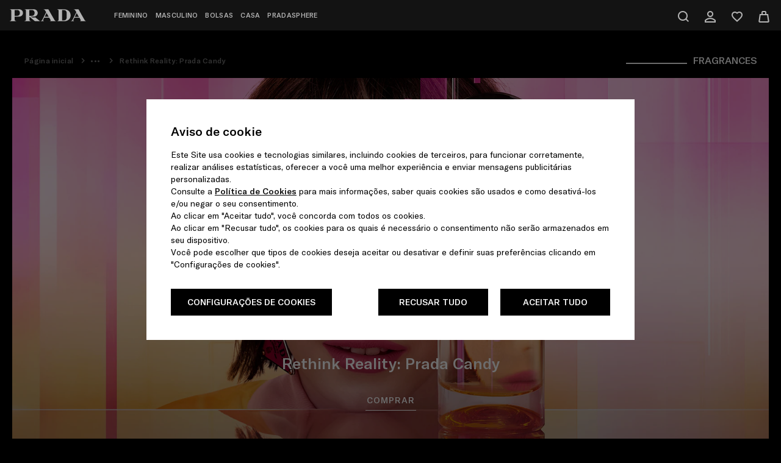

--- FILE ---
content_type: text/html; charset=UTF-8
request_url: https://www.prada.com/br/pt/pradasphere/fragrances/prada-candy/rethink-reality-prada-candy.html
body_size: 49888
content:
<!doctype html>















<html lang="pt" data-i18n-dictionary-src="/libs/cq/i18n/dict.pt.json" dir="ltr" class="pradasphere     ">

<head>
    



































<meta charset="UTF-8">
<meta name="site" content="prada">
<meta name="language" content="pt">
<meta name="viewport" content="width=device-width, initial-scale=1, maximum-scale=1, user-scalable=0">










    
        <script defer type="text/javascript" src="https://rum.hlx.page/.rum/@adobe/helix-rum-js@%5E2/dist/rum-standalone.js" data-routing="env=prod,tier=publish,ams=Prada SpA"></script>
<link href="https://fonts.googleapis.com" rel="preconnect" crossorigin>
        <link href="https://fonts.googleapis.com" rel="dns-prefetch">
    
        <link href="https://www.facebook.com" rel="preconnect" crossorigin>
        <link href="https://www.facebook.com" rel="dns-prefetch">
    
        <link href="https://www.connect.facebook.com" rel="preconnect" crossorigin>
        <link href="https://www.connect.facebook.com" rel="dns-prefetch">
    
        <link href="https://www.googletagmanager.com" rel="preconnect" crossorigin>
        <link href="https://www.googletagmanager.com" rel="dns-prefetch">
    
        <link href="https://www.google.com" rel="preconnect" crossorigin>
        <link href="https://www.google.com" rel="dns-prefetch">
    
        <link href="https://use.typekit.net" rel="preconnect" crossorigin>
        <link href="https://use.typekit.net" rel="dns-prefetch">
    
        <link href="https://mediaprada-meride-tv.akamaized.net" rel="preconnect" crossorigin>
        <link href="https://mediaprada-meride-tv.akamaized.net" rel="dns-prefetch">
    
        <link href="https://maps.googleapis.com" rel="preconnect" crossorigin>
        <link href="https://maps.googleapis.com" rel="dns-prefetch">
    
        <link href="https://apps.mypurecloud.com" rel="preconnect" crossorigin>
        <link href="https://apps.mypurecloud.com" rel="dns-prefetch">
    
        <link href="https://pradagroupdyn365storage.blob.core.windows.net" rel="preconnect" crossorigin>
        <link href="https://pradagroupdyn365storage.blob.core.windows.net" rel="dns-prefetch">
    
        <link href="https://s3.eu-central-1.amazonaws.com" rel="preconnect" crossorigin>
        <link href="https://s3.eu-central-1.amazonaws.com" rel="dns-prefetch">
    
        <link href="https://google-analytics.com" rel="preconnect" crossorigin>
        <link href="https://google-analytics.com" rel="dns-prefetch">
    
        <link href="https://polyfill.io" rel="preconnect" crossorigin>
        <link href="https://polyfill.io" rel="dns-prefetch">
    
        <link href="https://c.riskified.com" rel="preconnect" crossorigin>
        <link href="https://c.riskified.com" rel="dns-prefetch">
    
    
    
        
        
        
        

        
            <link rel="preload" href="/etc/designs/pradanux/clientlib-bundle-assets/resources/adb-fonts/web/GTAmerica/GT-America-Standard-Medium.woff2" as="font" type="font/woff2" crossorigin="anonymous">
        
            <link rel="preload" href="/etc/designs/pradanux/clientlib-bundle-assets/resources/adb-fonts/web/GTAmerica/GT-America-Standard-Regular.woff2" as="font" type="font/woff2" crossorigin="anonymous">
        
    
    













    
    
    
    
    
    

    

    
    
    
        <title>Rethink Reality: Prada Candy | PRADA</title>
        
        
            <meta name="description" content="Intrinsecamente ligada ao DNA da curiosidade, vanguarda e excentricidade da Prada, Prada Candy é um convite a abrir novas possibilidades de brincar com as convenções e questioná-las">
        
    





<link rel="icon" href="/etc/designs/pradanux/favicon.ico">

<meta http-equiv="X-UA-Compatible" content="IE=edge">
<meta name="google-site-verification" content="pg7zt-ctrzNBDEl0WHhJc1zbyaUjtkkO0gpAOFr-QAA">


<meta name="country" content="br">












<meta property="og:locale" content="pt_BR">
<meta property="og:type" content="Website">
<meta property="og:title" content="Rethink Reality: Prada Candy">


    <meta property="og:description" content="Intrinsecamente ligada ao DNA da curiosidade, vanguarda e excentricidade da Prada, Prada Candy é um convite a abrir novas possibilidades de brincar com as convenções e questioná-las">

<meta property="og:url" content="https://www.prada.com/br/pt/pradasphere/fragrances/prada-candy/rethink-reality-prada-candy.html">
<meta property="og:site_name" content="Prada NUX">
<meta property="og:image:secure_url" content="/etc/designs/pradanux/clientlib-bundle-assets/resources/images/logo-black.png">
<meta property="og:image" content="/etc/designs/pradanux/clientlib-bundle-assets/resources/images/logo-black.png">
<meta property="fb:app_id" content="235920363232268">
<meta name="facebook-domain-verification" content="gbxbocmluc19515bd8e2zja1av8s6a">

<meta property="og:image:width" content="166">
<meta property="og:image:heigth" content="26">


<meta name="twitter:card" content="summary">
<meta name="twitter:site" content="@Prada">
<meta name="twitter:creator" content="@Prada">
<meta name="twitter:url" content="https://www.prada.com/br/pt/pradasphere/fragrances/prada-candy/rethink-reality-prada-candy.html">
<meta name="twitter:title" content="Rethink Reality: Prada Candy">


    <meta name="twitter:description" content="Intrinsecamente ligada ao DNA da curiosidade, vanguarda e excentricidade da Prada, Prada Candy é um convite a abrir novas possibilidades de brincar com as convenções e questioná-las">

<meta name="twitter:image" content="/etc/designs/pradanux/clientlib-bundle-assets/resources/images/logo-black.png">










	


<link rel="canonical" href="https://www.prada.com/br/pt/pradasphere/fragrances/prada-candy/rethink-reality-prada-candy.html">










<meta name="new-architecture" content="new-header">

<!-- HREFLANG -->

    <link rel="alternate" href="https://www.prada.com/at/en/pradasphere/fragrances/prada-candy/rethink-reality-prada-candy.html" hreflang="en-at">

    <link rel="alternate" href="https://www.prada.com/at/de/pradasphere/fragrances/prada-candy/rethink-reality-prada-candy.html" hreflang="de-at">

    <link rel="alternate" href="https://www.prada.com/be/en/pradasphere/fragrances/prada-candy/rethink-reality-prada-candy.html" hreflang="en-be">

    <link rel="alternate" href="https://www.prada.com/be/fr/pradasphere/fragrances/prada-candy/rethink-reality-prada-candy.html" hreflang="fr-be">

    <link rel="alternate" href="https://www.prada.com/cz/en/pradasphere/fragrances/prada-candy/rethink-reality-prada-candy.html" hreflang="en-cz">

    <link rel="alternate" href="https://www.prada.com/dk/en/pradasphere/fragrances/prada-candy/rethink-reality-prada-candy.html" hreflang="en-dk">

    <link rel="alternate" href="https://www.prada.com/fi/en/pradasphere/fragrances/prada-candy/rethink-reality-prada-candy.html" hreflang="en-fi">

    <link rel="alternate" href="https://www.prada.com/fr/en/pradasphere/fragrances/prada-candy/rethink-reality-prada-candy.html" hreflang="en-fr">

    <link rel="alternate" href="https://www.prada.com/fr/fr/pradasphere/fragrances/prada-candy/rethink-reality-prada-candy.html" hreflang="fr-fr">

    <link rel="alternate" href="https://www.prada.com/de/en/pradasphere/fragrances/prada-candy/rethink-reality-prada-candy.html" hreflang="en-de">

    <link rel="alternate" href="https://www.prada.com/de/de/pradasphere/fragrances/prada-candy/rethink-reality-prada-candy.html" hreflang="de-de">

    <link rel="alternate" href="https://www.prada.com/gr/en/pradasphere/fragrances/prada-candy/rethink-reality-prada-candy.html" hreflang="en-gr">

    <link rel="alternate" href="https://www.prada.com/ie/en/pradasphere/fragrances/prada-candy/rethink-reality-prada-candy.html" hreflang="en-ie">

    <link rel="alternate" href="https://www.prada.com/it/en/pradasphere/fragrances/prada-candy/rethink-reality-prada-candy.html" hreflang="en-it">

    <link rel="alternate" href="https://www.prada.com/it/it/pradasphere/fragrances/prada-candy/rethink-reality-prada-candy.html" hreflang="it-it">

    <link rel="alternate" href="https://www.prada.com/lu/en/pradasphere/fragrances/prada-candy/rethink-reality-prada-candy.html" hreflang="en-lu">

    <link rel="alternate" href="https://www.prada.com/lu/fr/pradasphere/fragrances/prada-candy/rethink-reality-prada-candy.html" hreflang="fr-lu">

    <link rel="alternate" href="https://www.prada.com/mc/en/pradasphere/fragrances/prada-candy/rethink-reality-prada-candy.html" hreflang="en-mc">

    <link rel="alternate" href="https://www.prada.com/mc/fr/pradasphere/fragrances/prada-candy/rethink-reality-prada-candy.html" hreflang="fr-mc">

    <link rel="alternate" href="https://www.prada.com/nl/en/pradasphere/fragrances/prada-candy/rethink-reality-prada-candy.html" hreflang="en-nl">

    <link rel="alternate" href="https://www.prada.com/no/en/pradasphere/fragrances/prada-candy/rethink-reality-prada-candy.html" hreflang="en-no">

    <link rel="alternate" href="https://www.prada.com/pt/en/pradasphere/fragrances/prada-candy/rethink-reality-prada-candy.html" hreflang="en-pt">

    <link rel="alternate" href="https://www.prada.com/es/en/pradasphere/fragrances/prada-candy/rethink-reality-prada-candy.html" hreflang="en-es">

    <link rel="alternate" href="https://www.prada.com/es/es/pradasphere/fragrances/prada-candy/rethink-reality-prada-candy.html" hreflang="es-es">

    <link rel="alternate" href="https://www.prada.com/se/en/pradasphere/fragrances/prada-candy/rethink-reality-prada-candy.html" hreflang="en-se">

    <link rel="alternate" href="https://www.prada.com/ch/en/pradasphere/fragrances/prada-candy/rethink-reality-prada-candy.html" hreflang="en-ch">

    <link rel="alternate" href="https://www.prada.com/ch/it/pradasphere/fragrances/prada-candy/rethink-reality-prada-candy.html" hreflang="it-ch">

    <link rel="alternate" href="https://www.prada.com/ch/fr/pradasphere/fragrances/prada-candy/rethink-reality-prada-candy.html" hreflang="fr-ch">

    <link rel="alternate" href="https://www.prada.com/ch/de/pradasphere/fragrances/prada-candy/rethink-reality-prada-candy.html" hreflang="de-ch">

    <link rel="alternate" href="https://www.prada.com/gb/en/pradasphere/fragrances/prada-candy/rethink-reality-prada-candy.html" hreflang="en-gb">

    <link rel="alternate" href="https://www.prada.com/eu/en/pradasphere/fragrances/prada-candy/rethink-reality-prada-candy.html" hreflang="en-eu">

    <link rel="alternate" href="https://www.prada.com/us/en/pradasphere/fragrances/prada-candy/rethink-reality-prada-candy.html" hreflang="en-us">

    <link rel="alternate" href="https://www.prada.com/us/es/pradasphere/fragrances/prada-candy/rethink-reality-prada-candy.html" hreflang="es-us">

    <link rel="alternate" href="https://www.prada.com/ca/en/pradasphere/fragrances/prada-candy/rethink-reality-prada-candy.html" hreflang="en-ca">

    <link rel="alternate" href="https://www.prada.com/ca/fr/pradasphere/fragrances/prada-candy/rethink-reality-prada-candy.html" hreflang="fr-ca">

    <link rel="alternate" href="https://www.prada.com/br/en/pradasphere/fragrances/prada-candy/rethink-reality-prada-candy.html" hreflang="en-br">

    <link rel="alternate" href="https://www.prada.com/br/pt/pradasphere/fragrances/prada-candy/rethink-reality-prada-candy.html" hreflang="pt-br">

    <link rel="alternate" href="https://www.prada.com/jp/en/pradasphere/fragrances/prada-candy/rethink-reality-prada-candy.html" hreflang="en-jp">

    <link rel="alternate" href="https://www.prada.com/jp/ja/pradasphere/fragrances/prada-candy/rethink-reality-prada-candy.html" hreflang="ja-jp">

    <link rel="alternate" href="https://www.prada.cn/cn/en/pradasphere/fragrances/prada-candy/rethink-reality-prada-candy.html" hreflang="en-cn">

    <link rel="alternate" href="https://www.prada.cn/cn/zh/pradasphere/fragrances/prada-candy/rethink-reality-prada-candy.html" hreflang="zh-cn">

    <link rel="alternate" href="https://www.prada.com/kr/en/pradasphere/fragrances/prada-candy/rethink-reality-prada-candy.html" hreflang="en-kr">

    <link rel="alternate" href="https://www.prada.com/kr/ko/pradasphere/fragrances/prada-candy/rethink-reality-prada-candy.html" hreflang="ko-kr">

    <link rel="alternate" href="https://www.prada.com/au/en/pradasphere/fragrances/prada-candy/rethink-reality-prada-candy.html" hreflang="en-au">

    <link rel="alternate" href="https://www.prada.com/nz/en/pradasphere/fragrances/prada-candy/rethink-reality-prada-candy.html" hreflang="en-nz">

    <link rel="alternate" href="https://www.prada.com/hk/en/pradasphere/fragrances/prada-candy/rethink-reality-prada-candy.html" hreflang="en-hk">

    <link rel="alternate" href="https://www.prada.com/hk/hk/pradasphere/fragrances/prada-candy/rethink-reality-prada-candy.html" hreflang="hk-hk">

    <link rel="alternate" href="https://www.prada.com/hk/zh/pradasphere/fragrances/prada-candy/rethink-reality-prada-candy.html" hreflang="zh-hans-hk">

    <link rel="alternate" href="https://www.prada.com/sg/en/pradasphere/fragrances/prada-candy/rethink-reality-prada-candy.html" hreflang="en-sg">

    <link rel="alternate" href="https://www.prada.com/tw/en/pradasphere/fragrances/prada-candy/rethink-reality-prada-candy.html" hreflang="en-tw">

    <link rel="alternate" href="https://www.prada.com/tw/hk/pradasphere/fragrances/prada-candy/rethink-reality-prada-candy.html" hreflang="hk-tw">

    <link rel="alternate" href="https://www.prada.com/th/en/pradasphere/fragrances/prada-candy/rethink-reality-prada-candy.html" hreflang="en-th">

    <link rel="alternate" href="https://www.prada.com/th/th/pradasphere/fragrances/prada-candy/rethink-reality-prada-candy.html" hreflang="th-th">

    <link rel="alternate" href="https://www.prada.com/my/en/pradasphere/fragrances/prada-candy/rethink-reality-prada-candy.html" hreflang="en-my">

    <link rel="alternate" href="https://www.prada.com/ru/en/pradasphere/fragrances/prada-candy/rethink-reality-prada-candy.html" hreflang="en-ru">

    <link rel="alternate" href="https://www.prada.com/ru/ru/pradasphere/fragrances/prada-candy/rethink-reality-prada-candy.html" hreflang="ru-ru">

    <link rel="alternate" href="https://www.prada.com/tr/en/pradasphere/fragrances/prada-candy/rethink-reality-prada-candy.html" hreflang="en-tr">

    <link rel="alternate" href="https://www.prada.com/tr/tr/pradasphere/fragrances/prada-candy/rethink-reality-prada-candy.html" hreflang="tr-tr">

    <link rel="alternate" href="https://www.prada.com/kw/en/pradasphere/fragrances/prada-candy/rethink-reality-prada-candy.html" hreflang="en-kw">

    <link rel="alternate" href="https://www.prada.com/kw/ar/pradasphere/fragrances/prada-candy/rethink-reality-prada-candy.html" hreflang="ar-kw">

    <link rel="alternate" href="https://www.prada.com/sa/en/pradasphere/fragrances/prada-candy/rethink-reality-prada-candy.html" hreflang="en-sa">

    <link rel="alternate" href="https://www.prada.com/sa/ar/pradasphere/fragrances/prada-candy/rethink-reality-prada-candy.html" hreflang="ar-sa">

    <link rel="alternate" href="https://www.prada.com/ae/en/pradasphere/fragrances/prada-candy/rethink-reality-prada-candy.html" hreflang="en-ae">

    <link rel="alternate" href="https://www.prada.com/ae/ar/pradasphere/fragrances/prada-candy/rethink-reality-prada-candy.html" hreflang="ar-ae">

    <link rel="alternate" href="https://www.prada.com/ww/en/pradasphere/fragrances/prada-candy/rethink-reality-prada-candy.html" hreflang="en">






    
    
    
    
    
    
    
    


    


    
    

    
    
    
    
    
    
    
    
    
    
    <script>
            window.PradaConfig = {
            breakpoints:{
                DESKTOP_L: 1600.0,
                DESKTOP: 1280.0,
                TABLET_LANDSCAPE: 1024.0,
                TABLET: 768.0
            },
            configApi: {
                apiDomain: "https://api.prada.com",
                loggedPath: "/frontend-il",
                guestPath: "/frontend-il-anon",
                sapCartLoggedPath: "/auth/mwcartcart",
                sapCartGuestPath: "/guest/mwcartcart",
                sapAtpGuestPath: "/guest/mwatpsla",
                sapStoreLoggedPath: "/auth/mwstorestore",
                sapStoreGuestPath: "/anon/mwstorestore",
                sapOrderLoggedPath: "/guest/mworderorm",
                sapOrderGuestPath: "/anon/mworderorm",
                sapUserLoggedPath: "/auth/mwcustomercus",
                sapUserGuestPath: "/anon/mwcustomercus",
                sapPayLoggedPath: "/auth/mwcartpay",
                sapPayGuestPath: "/guest/mwcartpay",
                sapPayAnonPath: "/anon/mwcartpay",
                sapAddressLoggedPath: "/guest/mwcustomeraddr",
                sapAddressGuestPath: "/anon/mwcustomeraddr",
                sapListLoggedPath: "/auth/mwcustomerlist",
                sapListGuestPath: "/guest/mwcustomerlist",
                sapListAnonPath: "/anon/mwcustomerlist",
                sapStockLoggedPath: "/auth/mwstockstock",
                sapStockGuestPath: "/anon/mwstockstock",
                sapProductFilterLoggedPath: "/guest/mwproductfilteringprd",
                sapProductFilterGuestPath: "/anon/mwproductfilteringprd",
                sapSharedServicePath: "/shared-services",
                sapStoreCustomerGuestPath: "/guest/mwcustomerappointment",
                ocpApimSubscriptionKey: "4c7e232f8aa34b0997baacaff2668260",
                sapAllStoresGuestPath: "/anon/mwstorestore/store/v2",
                sapPayByLinkPath: "/anon/mworderpaybylink"
            },
            basePath: "",
            currencySymbol: "R$",
            currencyISO: "BRL",
            currencyPosition: "before",
            priceDecimalSeparator: ",",
            priceThousandsSeparator: ".",
            priceDecimalNumberDigits: 2,
            isFractionalEnabled: false,
            isFractionalEnabledCheckout: false,
            fractionalCheckoutLength: 0,
            dateSeparator: "\/",
            dateFormat: "DD\/MM\/YYYY",
            country: "br",
            language: "pt",
            localeISO: "pt_BR",
            languageCode: "pt_BR",
            isZipCodeRequired: true,
            authorMode: false,
            developmentMode: false,
            isProduction: true,
            tealiumLink: "https:\/\/tags.tiqcdn.com\/utag\/prada\/prada2019\/prod\/utag.js",
            trackingsEnabled: true,
            pageType: "pradasphereArt",
            omsEnabled: true,
            checkoutLoginPage: "checkout-login",
            checkoutLoginNewPage: "checkout-login.new",
            checkoutPage: "checkout",
            checkoutNewPage: "checkout.new",
            checkoutThankYouPage: "checkout/thank-you",
            checkoutThankYouNewPage: "checkout/thank-you.new",
            checkoutErrorPage: "checkout/checkout-error",
            checkoutErrorNewPage: 'checkout/checkout-error.new',
            enableGoogleSuggestion: false,
            shoppingBagPage: "shopping-bag",
            newShoppingBagPage: 'shopping-bag',
            instoreWaitingRoomPage: 'instore-waiting-room',
            instoreListingPage: 'instore-listing-page',
            loginPage: "login",
            myAccountPage: "my-account",
            registrationPage: "register",
            loggedAreaPage: "logged-area",
            privacyPolicyPage: "info/privacy-policy",
            pradaGroupStructurePDF: "",
            termsConditionsPage: 'info/terms-conditions',
            preInformationPage: 'info/pre-information',
            cookiePolicyPage: "info/cookie-policy",
            trackingsLogVerbose: true,
            recaptchaSiteKey: "6LcSGnAUAAAAAGkeawqO6YUJRNa9W8VW5SbvOyo3",
            searchResultsPage: "search",
            storeLocatorPage: "store-locator",
            faqPage: "info/faqs",
            wishlistGuestPage: "wishlist-guest",
            contactUsPage: "info/contact-us",
            trackOrderPage: "track-guest",
            returnGuestPage: "return-guest",
            pradaspherePageFacetUri: "/jcr:content/par/component_pradasphere_wall/single_article.html" + "?",
            categoryProductsFacetUri: "/_jcr_content/par/component-plp-section/component-plp-grid.component-grid-template.",
            categoryDataProductsFacetUri: "/_jcr_content/par/component-plp-section/component-plp-grid.data-products.",
            collectionLooksFacetUri: "/jcr:content/par/component_look_grid/component_looks_list.component-collection-looks-template.html",
            specialCollectionLooksFacetUri: "/_jcr_content/par/component-special-collection-section/component-special-collection-grid.html",
            collectionProductGridFacetUri: "/_jcr_content/par/component-plp-section/component-plp-grid.productlist.html",
            searchProductsFacetUri: "/jcr:content/par/search-results-wrapper-component/grid-category-item.",
            searchPradasphereFacetUri: "/jcr:content/par/search-results-wrapper-component/list-article.",
            maxReservationDays: 14,
            adyenLocale: this.localeISO || 'en-US',
            adyenEnvironment: !this.isProduction ? 'test' : 'live',
            "3dSecureEnabled": true,
            adyenOriginKey: "pub.v2.2615432245530547.aHR0cHM6Ly93d3cucHJhZGEuY29t.qOFkxFF4QBlbNehdSJfm52QfCjjN0GaAz0d2ffP74oo",
            adyenVersion: "3.22.2",
            liveChatWelcomeMessage: "Bem vindo à Prada. Sou seu consultor de atendimento. Como posso ajudá\u002Dlo?",
            registerMinAge: "16",
            resourceContext: "\/content\/pradanux",
            adyenLoadingTimeout: 5000,
            startWeekDay: "prnux_monday",
            privateSalesEnabled: "false",
            disableGoogleMapsApiForHomepage: true,
            disableBaiduMapsApiForHomepage: true,
            enableBaiduSuggestion: false,
            onSaleEnabled: false,
            isShowcase: false,
            wishlistShowcase: false,
            quickBuyShowcase: false,
            priceShowcase: false,
            checkoutShowcase: false,
            findInStoreShowcase: false,
            baaShowcase: false,
            allowNotBookableShops: false,
            loginShowcase: false,
            contactUsShowcase: false,
            lookShowcase: false,
            dateFormatArray: ['day','month','year'],
            datePickerFormat: "d \/ m \/ y",
            isKCPEnabled: false,
            hasBirthDateField: true,
            accessibilityEnabled: false,
            taxConfiguration: {
                splitTaxEnabled: false,
                salesTaxLabel: "ICMS (incluído)",
                shippingTaxLabel: "Imposto de envio",
                totalTaxLabel: "Impostos"
            },
            captchaChinaEnable: false,
            otpChinaEnabled: false,
            showInvoiceForm: false,
            showEInvoice: false,
            showInstallmentsPayment: true,
            pickupInStoreEnabled: true,
            asyncContextHub: true,
            applePayConfiguration: {
                isApplePayEnabled: false,
                merchantIdentifier: "",
                merchantName: "",
                buttonType: "buy",
                buttonColor: "black"
            },
            googlePayConfiguration: {
                isGooglePayEnabled: false,
                gatewayMerchantId: "",
                merchantIdentifier: "",
                merchantName: "",
                buttonType: "long",
                buttonColor: "default"
            },
            appleFastPayConfiguration: {
                isAppleFastPayEnabled: false,
                merchantIdentifier: "",
                merchantName: "",
                buttonType: "buy",
                buttonColor: "black"
            },
            googleFastPayConfiguration: {
                isGoogleFastPayEnabled: false,
                gatewayMerchantId: "",
                merchantIdentifier: "",
                merchantName: "",
                buttonType: "long",
                buttonColor: "default"
            },
            googleTagManager: {
                isEnabled: false,
                idAdsCode: "",
                codeConvAddToCart: "",
                codeConvPurchase: ""
            },
            dictionaryPrefix: "\/libs\/cq\/i18n\/nux\/dict.",
            dictionaryLocale: "pt",
            paypalClientId: "",
            paypalFastPayEnabled: false,
            telephoneNumber: "0800 777 7232 (0800 77 PRADA)",
            dynamicLibraryPath: "/etc/designs/pradanux/clientlib-bundle-dynamic-library/resources/",
            hideFacebookShare: false,
            hideLinkedInShare: false,
            hideTwitterShare: false,
            hideEmailShare: false,
            hideWeiboShare: true,
            hideWeChatShare: true,
            merideScriptUrl: "https:\/\/mediaprada\u002Dmeride\u002Dtv.akamaized.net\/scripts\/latest\/embed.js",
            imagesSuffixToTransform: "SLF",
            cropPaths: "\/content\/dam\/pradabkg_products",
            isNewsletterOverlayHide: true,
            hasAlternativeNewsletter: false,
            colorImagePath: "hebebed",
            isSubscribeNewsletterEnabled: true,
            luxotticaConfig: {
                libraryIntegrationKey: "7074a65b\u002Dea0a\u002D4b9d\u002Dabee\u002D8e3a5e3016e9"
            },
            storeId: "42051",
            storesBAA: "",
            enableLoggedArea: true,
            enableColorVariant: false,
            isApplePayTax: false,
            contactUsEmailFrom: "client.service.americas@prada.com",
            privacyStatementEnabledCountries: ['eu', 'cz', 'us', 'tr', 'ca', 'th', 'br'],
            simplifiedPrivacyStatement: true,
            enableNewArchitecture: true,
            isBuyBtnAppleEnabled: true,
            isBuyBtnPaypalEnabled: true,
            isBuyBtnGoogleEnabled: true,
            languageID: "-6",
            configSite: {
            	storeId: "pradaStore-BR",
            	brand: "PR",
            	sapBasesite: "pradaSite",
            	localeCdc: "pt",
            	localeAem: "pt"
            },
            configMarket: {
                sapCommerceConfig: {
                    enableSAPCC: true
                },
                institutionalWebsite: {
                    disableEcommerce: false,
                    enableSizes: false,
                    enablePrices: false,
                    enableWishlist: false,
                    enableFIS: false,
                    enableCountryCookie: false,
                },
                seaBeyondConfig: {
                    disableIconAttrSearch: false,
                    disableQualitativeAttrSearch: true,
                    qualitativeIcon: "\/content\/dam\/pradanux\/e\u002Dcommerce\/2024\/03\/sea_beyond_icon\/icon_sea_beyond.svg"
                }
            },
            configLang: {
            	eCommerceLangConfig: {
            		langId: "pt_PT"
            	}
            },
            siteStructure: {
            	cartPagePath: "https:\/\/www.prada.com\/br\/pt\/shoppingbag.html",
            	checkoutPagePath: "https:\/\/www.prada.com\/br\/pt\/checkout-new.html",
            	loggedAreaPagePath : "https:\/\/www.prada.com\/br\/pt\/logged-area.html",
            	loginRegistrationPagePath: "https:\/\/www.prada.com\/br\/pt\/login-register.html",
            	wishlistPagePath: "https:\/\/www.prada.com\/br\/pt\/wish-list.html",
            	contactUsPagePath: "https:\/\/www.prada.com\/br\/pt\/info\/contact-us.html"
            },
            isKakaoPayEnabled: false,
            footer: JSON.parse("{\x22social\x22:{\x22context\u002Dconfig:contextType\x22:\x22path\x22,\x22context\u002Dconfig:url\x22:\x22\/content\/pradanux\/br\/pt\/pradasphere\x22,\x22context\u002Dconfig:enableOnlyforSKUsForPath\x22:null,\x22context\u002Dconfig:enableForSubpages\x22:true,\x22context\u002Dconfig:disableForPage\x22:false,\x22context\u002Dconfig:disableForAllSubpages\x22:false,\x22context\u002Dconfig:enableOnlyforSKUs\x22:null,\x22context\u002Dconfig:disableForThisSKUs\x22:false,\x22context\u002Dconfig:identifierPattern\x22:null,\x22context\u002Dconfig:disableForThisIdentifierPattern\x22:false,\x22context\u002Dconfig:categoryId\x22:null,\x22context\u002Dconfig:enableOnlyforSKUsForCategory\x22:null,\x22context\u002Dconfig:disableForThisCategoryId\x22:false,\x22context\u002Dconfig:enableForSubpagesCategoryPicker\x22:false,\x22context\u002Dconfig:disableForAllSubpagesCategoryPicker\x22:false,\x22genericLabelsColor\x22:\x22#ffffff\x22,\x22socials\x22:[{\x22socialName\x22:\x22Facebook\x22,\x22socialEnglishName\x22:\x22facebook\x22,\x22socialURL\x22:\x22https:\/\/www.facebook.com\/Prada\/\x22,\x22socialNameColor\x22:\x22#ffffff\x22},{\x22socialName\x22:\x22Twitter\x22,\x22socialEnglishName\x22:\x22twitter\x22,\x22socialURL\x22:\x22https:\/\/twitter.com\/prada\x22,\x22socialNameColor\x22:\x22#ffffff\x22},{\x22socialName\x22:\x22Instagram\x22,\x22socialEnglishName\x22:\x22instagram\x22,\x22socialURL\x22:\x22https:\/\/www.instagram.com\/prada\/\x22,\x22socialNameColor\x22:\x22#ffffff\x22},{\x22socialName\x22:\x22YouTube\x22,\x22socialEnglishName\x22:\x22youtube\x22,\x22socialURL\x22:\x22https:\/\/www.youtube.com\/prada\x22,\x22socialNameColor\x22:\x22#ffffff\x22},{\x22socialName\x22:\x22Spotify\x22,\x22socialEnglishName\x22:\x22spotify\x22,\x22socialURL\x22:\x22https:\/\/open.spotify.com\/user\/sz56yms9zgvax5w86re3bdmpf?si=klV3HcPyTBWAvOr9K\u002DDX3A\x26nd=1\x22,\x22socialNameColor\x22:\x22#ffffff\x22},{\x22socialName\x22:\x22Discord\x22,\x22socialEnglishName\x22:\x22discord\x22,\x22socialURL\x22:\x22http:\/\/www.discord.gg\/prada\x22,\x22socialNameColor\x22:\x22#ffffff\x22},{\x22socialName\x22:\x22TikTok\x22,\x22socialEnglishName\x22:\x22tiktok\x22,\x22socialURL\x22:\x22https:\/\/www.tiktok.com\/@prada\x22,\x22socialNameColor\x22:\x22#ffffff\x22}]},\x22genericColor\x22:{\x22context\u002Dconfig:contextType\x22:\x22path\x22,\x22context\u002Dconfig:url\x22:\x22\/content\/pradanux\/br\/pt\/pradasphere\x22,\x22context\u002Dconfig:enableOnlyforSKUsForPath\x22:null,\x22context\u002Dconfig:enableForSubpages\x22:true,\x22context\u002Dconfig:disableForPage\x22:false,\x22context\u002Dconfig:disableForAllSubpages\x22:false,\x22context\u002Dconfig:enableOnlyforSKUs\x22:null,\x22context\u002Dconfig:disableForThisSKUs\x22:false,\x22context\u002Dconfig:identifierPattern\x22:null,\x22context\u002Dconfig:disableForThisIdentifierPattern\x22:false,\x22context\u002Dconfig:categoryId\x22:null,\x22context\u002Dconfig:enableOnlyforSKUsForCategory\x22:null,\x22context\u002Dconfig:disableForThisCategoryId\x22:false,\x22context\u002Dconfig:enableForSubpagesCategoryPicker\x22:false,\x22context\u002Dconfig:disableForAllSubpagesCategoryPicker\x22:false,\x22genericColor\x22:\x22#ffffff\x22,\x22logoColor\x22:\x22#ffffff\x22,\x22footerBackgroundColor\x22:\x22#1b1b1b\x22,\x22titleNewsletterColor\x22:\x22#ffffff\x22,\x22boxNewsletterColor\x22:\x22#1b1b1b\x22,\x22buttonNewsLetterColor\x22:null,\x22newsletterArrowColor\x22:\x22#ffffff\x22},\x22columns\x22:{\x22headingColumnA\x22:\x22prnux_need_help\x22,\x22columnPositionA\x22:\x221\x22,\x22headingLabelColorA\x22:null,\x22headingColumnB\x22:\x22prnux_exclusive_services\x22,\x22columnPositionB\x22:\x222\x22,\x22headingLabelColorB\x22:null,\x22headingColumnC\x22:\x22prnux_company\x22,\x22columnPositionC\x22:\x223\x22,\x22headingLabelColorC\x22:null,\x22headingColumnD\x22:\x22prnux_legal\x22,\x22columnPositionD\x22:\x224\x22,\x22headingLabelColorD\x22:null,\x22columnElementsA\x22:[{\x22categoryID\x22:null,\x22pageName\x22:\x22Fale conosco pelo telefone\x22,\x22config\x22:\x22pathPicker\x22,\x22pageNameColor\x22:\x22 \x22,\x22openInAnotherTabWindow\x22:false,\x22addMarginOnTop\x22:true,\x22moveToAnotherAdiacentColumn\x22:false,\x22icon\x22:\x22icon\u002Dphone\x22},{\x22categoryID\x22:null,\x22pageName\x22:\x22Fale conosco pelo WhatsApp\x22,\x22config\x22:\x22pathPicker\x22,\x22pageNameColor\x22:\x22 \x22,\x22openInAnotherTabWindow\x22:false,\x22addMarginOnTop\x22:false,\x22moveToAnotherAdiacentColumn\x22:false,\x22icon\x22:null},{\x22categoryID\x22:null,\x22pageName\x22:\x22Converse com nosso Serviço de Atendimento ao Cliente\x22,\x22config\x22:\x22pathPicker\x22,\x22pageNameColor\x22:\x22 \x22,\x22openInAnotherTabWindow\x22:false,\x22addMarginOnTop\x22:false,\x22moveToAnotherAdiacentColumn\x22:false,\x22icon\x22:\x22icon\u002Dchat\x22},{\x22categoryID\x22:null,\x22pageName\x22:\x22Contatos\x22,\x22config\x22:\x22pathPicker\x22,\x22pageNameColor\x22:\x22 \x22,\x22openInAnotherTabWindow\x22:false,\x22addMarginOnTop\x22:false,\x22moveToAnotherAdiacentColumn\x22:false,\x22icon\x22:\x22icon\u002Demail\x22},{\x22categoryID\x22:null,\x22pageName\x22:\x22prnux_faq\x22,\x22config\x22:\x22pathPicker\x22,\x22pageNameColor\x22:\x22 \x22,\x22openInAnotherTabWindow\x22:false,\x22addMarginOnTop\x22:false,\x22moveToAnotherAdiacentColumn\x22:false,\x22icon\x22:null},{\x22categoryID\x22:null,\x22pageName\x22:\x22prnux_sitemap\x22,\x22config\x22:\x22pathPicker\x22,\x22pageNameColor\x22:\x22 \x22,\x22openInAnotherTabWindow\x22:false,\x22addMarginOnTop\x22:false,\x22moveToAnotherAdiacentColumn\x22:false,\x22icon\x22:null}],\x22columnElementsB\x22:[{\x22categoryID\x22:null,\x22pageName\x22:\x22prnux_services_page\x22,\x22config\x22:\x22pathPicker\x22,\x22pageNameColor\x22:\x22 \x22,\x22openInAnotherTabWindow\x22:false,\x22addMarginOnTop\x22:true,\x22moveToAnotherAdiacentColumn\x22:false,\x22icon\x22:null},{\x22categoryID\x22:null,\x22pageName\x22:\x22prnux_track_your_order\x22,\x22config\x22:\x22pathPicker\x22,\x22pageNameColor\x22:\x22 \x22,\x22openInAnotherTabWindow\x22:false,\x22addMarginOnTop\x22:false,\x22moveToAnotherAdiacentColumn\x22:false,\x22icon\x22:null},{\x22categoryID\x22:null,\x22pageName\x22:\x22prnux_returns\x22,\x22config\x22:\x22pathPicker\x22,\x22pageNameColor\x22:\x22 \x22,\x22openInAnotherTabWindow\x22:false,\x22addMarginOnTop\x22:false,\x22moveToAnotherAdiacentColumn\x22:false,\x22icon\x22:null}],\x22columnElementsC\x22:[{\x22categoryID\x22:null,\x22pageName\x22:\x22Fondazione Prada\x22,\x22config\x22:\x22pathPicker\x22,\x22pageNameColor\x22:\x22 \x22,\x22openInAnotherTabWindow\x22:true,\x22addMarginOnTop\x22:true,\x22moveToAnotherAdiacentColumn\x22:false,\x22icon\x22:null},{\x22categoryID\x22:null,\x22pageName\x22:\x22Prada Group\x22,\x22config\x22:\x22pathPicker\x22,\x22pageNameColor\x22:\x22 \x22,\x22openInAnotherTabWindow\x22:true,\x22addMarginOnTop\x22:false,\x22moveToAnotherAdiacentColumn\x22:false,\x22icon\x22:null},{\x22categoryID\x22:null,\x22pageName\x22:\x22Luna Rossa\x22,\x22config\x22:\x22pathPicker\x22,\x22pageNameColor\x22:\x22 \x22,\x22openInAnotherTabWindow\x22:true,\x22addMarginOnTop\x22:false,\x22moveToAnotherAdiacentColumn\x22:false,\x22icon\x22:null},{\x22categoryID\x22:null,\x22pageName\x22:\x22prnux_sustainability\x22,\x22config\x22:\x22pathPicker\x22,\x22pageNameColor\x22:\x22 \x22,\x22openInAnotherTabWindow\x22:false,\x22addMarginOnTop\x22:false,\x22moveToAnotherAdiacentColumn\x22:false,\x22icon\x22:null},{\x22categoryID\x22:null,\x22pageName\x22:\x22prnux_work_with_us\x22,\x22config\x22:\x22pathPicker\x22,\x22pageNameColor\x22:\x22 \x22,\x22openInAnotherTabWindow\x22:true,\x22addMarginOnTop\x22:false,\x22moveToAnotherAdiacentColumn\x22:false,\x22icon\x22:null}],\x22columnElementsD\x22:[{\x22categoryID\x22:null,\x22pageName\x22:\x22prnux_legal_notice\x22,\x22config\x22:\x22pathPicker\x22,\x22pageNameColor\x22:\x22 \x22,\x22openInAnotherTabWindow\x22:false,\x22addMarginOnTop\x22:true,\x22moveToAnotherAdiacentColumn\x22:false,\x22icon\x22:null},{\x22categoryID\x22:null,\x22pageName\x22:\x22prnux_privacy_policy\x22,\x22config\x22:\x22pathPicker\x22,\x22pageNameColor\x22:\x22 \x22,\x22openInAnotherTabWindow\x22:false,\x22addMarginOnTop\x22:false,\x22moveToAnotherAdiacentColumn\x22:false,\x22icon\x22:null},{\x22categoryID\x22:null,\x22pageName\x22:\x22prnux_cookie_policy\x22,\x22config\x22:\x22pathPicker\x22,\x22pageNameColor\x22:\x22 \x22,\x22openInAnotherTabWindow\x22:false,\x22addMarginOnTop\x22:false,\x22moveToAnotherAdiacentColumn\x22:false,\x22icon\x22:null},{\x22categoryID\x22:null,\x22pageName\x22:\x22prnux_cookie_policy_set_up\x22,\x22config\x22:\x22pathPicker\x22,\x22pageNameColor\x22:\x22 \x22,\x22openInAnotherTabWindow\x22:false,\x22addMarginOnTop\x22:false,\x22moveToAnotherAdiacentColumn\x22:false,\x22icon\x22:null},{\x22categoryID\x22:null,\x22pageName\x22:\x22prnux_terms_and_conditions\x22,\x22config\x22:\x22pathPicker\x22,\x22pageNameColor\x22:\x22 \x22,\x22openInAnotherTabWindow\x22:false,\x22addMarginOnTop\x22:false,\x22moveToAnotherAdiacentColumn\x22:false,\x22icon\x22:null}]}}"),
            header: {
                wishlistIcon: {
                    enableIconInsideHeaderForMobile: true
                },
            	cartIcon: {
            		tabVersionConfig: "split"
            	}
            },
            baaConsentText: "",
            returnPortal: {"parcellabURL":"","mappingCountries":[]}
        }
    </script>
    

    
    <script>
    
    
        window.PradaConfig.baaReasons =
                [
            
                {
                    label : "New collection",
                    value : "visionare_nuova_collezione"
                },
            
                {
                    label : "Made\u002Dto\u002Dorder product",
                    value : "prodotto_su_misura"
                },
            
                {
                    label : "Personalized product",
                    value : "prodotto_personalizzato"
                },
            
                {
                    label : "Gift",
                    value : "regalo"
                },
            
                {
                    label : "Special occasion",
                    value : "occasione_speciale"
                },
            
                {
                    label : "Repairs",
                    value : "riparazioni"
                },
            
                {
                    label : "Other",
                    value : "altro"
                },
            
            ]
    
</script>

    
    
    
        <script>
    window.PradaConfig.privateSalesUrls =
        {
            women: [{default: ""}],
            men: [{default: ""}]
        }
</script>
    
    
    
    
        <script>
    window.PradaConfig['pradasphereCategory'] = "Fragrances";
    window.PradaConfig['pradasphereYear'] = "2021";
    window.PradaConfig['pradasphereArticleTitle'] = "Rethink Reality: Prada Candy";
</script>
    
    
    
        <script>
            window.PradaConfig.liveChatHub = "AMERICAS";
            window.PradaConfig.liveChatLanguage = "Portuguese";
            window.PradaConfig.liveChatLocale = "pt";
        </script>
    

    
    

    
    
    
    

    
    
        <script>
            // New live chat config
            window.PradaConfig.newLivechatConfig = {
                isChatEnabled: true,
                isChatButtonVisible: false,
                newLiveChatVaHub: "Americas",
                livechatlanguage: "Portuguese,Portuguese",
                newLiveChatSrc: "https:\/\/www.prada.com\/omnichannelwebchatblob\/integration\/webchat_helper.js",
                newLiveChatCssUrl: "https:\/\/www.prada.com\/omnichannelwebchatblob\/integration\/styles.css",
                newLiveChatWidgetUrl:"https:\/\/www.prada.com\/omnichannelwebchatblob\/index.html",
                newLiveChatOrgId: "1a1414a6\u002D0042\u002D42da\u002Da2e7\u002D8ac3243efeda",
                newLiveChatAppId: "590fea8e\u002D3ea8\u002D4287\u002Da837\u002Ddb5d60f52726",
                newLiveChatOrgUrl: "https:\/\/pradagroup\u002Dcrm4.omnichannelengagementhub.com",
                newLiveChatVaBrand: "Prada",
                newLiveChatVaLanguage: "pt\u002Dbr",
                newLiveChatFloatButtonTimeout: "0"
                };
        </script>
    
    
        <script>
            window.PradaConfig.pdpPersonalizeBaseUrlAnonymous = "https:\/\/api.prada.com\/prod\u002Dconf\u002Danom";
            window.PradaConfig.pdpPersonalizeBaseUrlLogged = "https:\/\/api.prada.com\/prod\u002Dconf\u002Dauth";
        </script>
    

    
        <script>
            window.PradaConfig.auraErrorLandingPage = "";
        </script>
    
    

    



    
    
    


        <script>
            // Algolia config
            window.PradaConfig.algoliaConfig = {
                applicationId:"OCPT799JD8",
                apiKey: "ff0caf66bf2f4d3b10b59c95711ddaf8",
                algoliaProxyUrl:"",
                indexData: {
                    index:"Prada_BR_pt",
                    news:"PradaSphere_BR_pt",
                    filters:JSON.parse("{}")
                },
                algoliaEnabled: true,
                algoliaEnableNewPlpSearchFlow : true,
                plpApplicationId : "OCPT799JD8",
                plpApiKey : "ff0caf66bf2f4d3b10b59c95711ddaf8",
                algoliaSortSearchBestSeller :  "PLP_COLOR_PRADA_Online_BR_suggested",
                algoliaSearchSortNewest :  "PLP_COLOR_PRADA_Online_BR_newest",
                algoliaSearchSortPriceAsc :  "PLP_COLOR_PRADA_Online_BR_priceasc",
                algoliaSearchSortPriceDesc :  "PLP_COLOR_PRADA_Online_BR_pricedesc",
                algoliaSortSearchBestSellerPlp :  "PLP_COLOR_PRADA_Online_BR",
                algoliaSearchSortNewestPlp :  "PLP_COLOR_PRADA_Online_BR_newest",
                algoliaSearchSortPriceAscPlp :  "PLP_COLOR_PRADA_Online_BR_priceasc",
                algoliaSearchSortPriceDescPlp :  "PLP_COLOR_PRADA_Online_BR_pricedesc",
                attributesToHighlight :  "%5B%5D",
                attributes :  "Availability,Price,MerchInfo,ProductName,Images,Color,QualitativeAttribute,BuyabilityEndDate,BuyabilityStartDate,PreOrder,ParentVariant,PV,OnlinePresence,UrlReconstructed,OtherColors,AvailabilityStore,Link,ThumbnailDesktop,ThumbnailTablet,ThumbnailMobile,Title,Description,Gender,notifyMe,preOrderStartDate,preOrderEndDate",
                attributesToHighlightPlp :  "%5B%5D",
                attributesPlp :  "Availability,Price,MerchInfo,ProductName,Images,Color,QualitativeAttribute,BuyabilityEndDate,BuyabilityStartDate,PreOrder,ParentVariant,PV,OnlinePresence,UrlReconstructed,OtherColors,AvailabilityStore,Link,ThumbnailDesktop,ThumbnailTablet,ThumbnailMobile,Title,Description,Gender,notifyMe,preOrderStartDate,preOrderEndDate",
                filterConfigSearch :  JSON.parse("[{\x22value\x22:\x22Breadcrumbs.level_2.pt_PT\x22,\x22operator\x22:\x22or\x22,\x22label\x22:\x22prnux_algolia_categories_level2\x22},{\x22value\x22:\x22Breadcrumbs.level_3.pt_PT\x22,\x22operator\x22:\x22or\x22,\x22label\x22:\x22prnux_algolia_categories_level3\x22},{\x22value\x22:\x22ProductType.pt_PT\x22,\x22operator\x22:\x22or\x22,\x22label\x22:\x22prnux_collection\x22},{\x22value\x22:\x22ColorGroup.pt_PT\x22,\x22operator\x22:\x22or\x22,\x22label\x22:\x22prnux_color\x22},{\x22value\x22:\x22MaterialGroup.pt_PT\x22,\x22operator\x22:\x22or\x22,\x22label\x22:\x22prnux_material\x22},{\x22value\x22:\x22SizeGroup.pt_PT\x22,\x22operator\x22:\x22or\x22,\x22label\x22:\x22prnux_plp_filter_size\x22}]"),
                filterConfigPlp :  JSON.parse("[{\x22value\x22: \x22ProductType.pt_PT\x22, \x22operator\x22: \x22or\x22, \x22label\x22: \x22prnux_collection\x22}, {\x22value\x22: \x22ColorGroup.pt_PT\x22, \x22operator\x22: \x22or\x22, \x22label\x22: \x22prnux_color\x22}, {\x22value\x22: \x22MaterialGroup.pt_PT\x22, \x22operator\x22: \x22or\x22, \x22label\x22: \x22prnux_material\x22}, {\x22value\x22: \x22SizeGroup.pt_PT\x22, \x22operator\x22: \x22or\x22, \x22label\x22: \x22prnux_plp_filter_size\x22 }]"),
                suggestionIndex :  "PLP_COLOR_PRADA_BR_pt_PT_query_suggestions",
                suggestionIndexPlp :  ""
            };
        </script>





    
    
    








	
<!-- CDC - Gigyia js -->
<script type="text/javascript" src="https://cdc.prada.com/js/gigya.js?apikey=4_wNpo2VLQE6BgK7fOwooqOg&amp;lang=pt">
</script>

<script>
    var gigya_global = {

        "mk": "br",
        "ln": "pt",
        "brand_code": "PR",

        "baseSite":"pradaSite",
        "store":"pradaStore-BR",

        "startContainerID":"cdc-screenset-container",
        "startContainerID_nl":"cdc-screenset-container-nl",

        "landingpage_loggedarea_link": "/content/pradanux/br/pt/my_account",
        "landingpage_homepage_link": "/content/pradanux/br/pt",
		
        "api_domain":"https://api.prada.com",
        "gigya_domain":"https://cdc.prada.com",

        "label_cdc_show_less" : "Exibir menos",
        "label_cdc_show_more" : "Exibir mais",
        "label_showmore":"Mais detalhes ",
        "label_consentbymail_short": "Concordo em receber (por e\u002Dmail, telefone e outras formas de comunicação eletrônica) comunicações comerciais, incluindo mensagens promocionais e de marketing, newsletter, publicidade e catálogos referentes à Prada e a outras marcas, produtos e serviços do Grupo PRADA.\x26nbsp;",
        "label_consentbymail_long": "Você pode revogar seu consentimento e modificar suas preferências de comunicação e\/ou optar por não receber comunicações eletrônicas específicas a qualquer momento, gratuitamente, notificando\u002Dnos por e\u002Dmail em <a href=\x22mailto:privacy@prada.com\x22 target=\x22_blank\x22>privacy@prada.com<\/a> ou clicando em \x26quot;unsubscribe\x26quot; (cancelar inscrição) em uma mensagem eletrônica e\/ou fazendo login em sua conta.",
        "label_consentbyphone_short": "",
        "label_consentbyphone_long": "",
        "label_privacypolicy_description": "Ao clicar em \x26quot;Registrar Agora\x26quot;, você confirma que leu e entendeu nossa <a href=\x22\/content\/pradanux\/br\/pt\/info\/privacy\u002Dpolicy.html\x22 target=\x22_blank\x22>Política de Privacidade<\/a>, que tem mais de 16 anos e que deseja registrar\u002Dse.",
        "label_emailbox_title_register":"Enviamos um código de verificação para",
        "label_emailbox_title_full":"seu email",
        "label_emailbox_edit":"Editar",
        "label_resend_code":"Reenviar",
        "label_consentcrossborder_short":"Eu reconheço e consinto com a transferência internacional de meus dados pessoais que serão compartilhados com outras empresas do Grupo PRADA em todo o mundo, a fim de fornecer um serviço global ao cliente.",
        "label_consentcrossborder_long":"<p>Como operamos globalmente, os dados pessoais de seu perfil no banco de dados de clientes do Grupo PRADA serão compartilhados de forma segura com outras empresas subsidiárias e afiliadas do Grupo PRADA, a fim de fornecer a você a mesma qualidade de serviço onde quer que você decida interagir com a Prada em todo o mundo (ou seja, quando você viaja e compra nossos produtos ou visita nossas lojas).\x26nbsp;<\/p>\r\n<p><a href=\x22\/content\/dam\/pradanux\/documents\/prada\/aziendogramma.pdf\x22 target=\x22_blank\x22>Clique aqui<\/a> para ver as subsidiárias e afiliadas do Grupo PRADA e as jurisdições em que operamos.<\/p>\r\n<p>Tomaremos todas as medidas de segurança e confidencialidade apropriadas, conforme exigido pela legislação aplicável, para garantir um padrão adequado de proteção de dados.\x26nbsp;<\/p>\r\n",
        "label_modal_finalize_account":"Não, encerrar a conta",
        "label_cdc_modal_yes":"Sim, tenho certeza",
        "label_cdc_question_finalize_account":"Tem certeza de que não deseja encerrar sua conta Prada?",
        "label_consentpersonaldata_short": "",
        "label_consentpersonaldata_long": "",

        "label_koreaConsent_short":" ",
        "label_koreaConsent_long":" ",

        "label_cdc_legalcompliance_title": "",
        "label_cdc_legalcompliance_legaltext": "",
        "label_cdc_legalcompliance_consenttext": "",
        "legal_cdc_legalcompliance_consenttextlong": "",

        "step1_title":"Insira seu e-mail",
        "step1_content_text":"Desfrute de uma experiência de compra exclusiva com sua conta pessoal",
        "step1_content_list": [{"icon_class":"pr-icon-orders","text":"Verifique os detalhes e monitore o status de seus pedidos e devoluções"},{"icon_class":"pr-icon-favourite-empty","text":"Crie uma lista de desejos para salvar seus itens favoritos"},{"icon_class":"pr-icon-calendar","text":"Veja seus horários privados e solicitações de reparos"},{"icon_class":"pr-icon-assistance","text":"Receba assistência personalizada de nosso Serviço de Atendimento ao Cliente"}],
        
        
        "step2_newlite_title":"Criar sua conta",
        "step2_newlite_description_short":"Você está prestes a criar sua conta. Isso nos permitirá oferecer a você uma experiência personalizada e sob medida, tanto on\u002Dline quanto na loja, fornecer produtos, serviços e informações que você solicitar, nos comunicarmos com você e lhe dar acesso a serviços e benefícios exclusivos reservados a membros registrados no banco de dados de clientes do Grupo PRADA.",
        "step2_newlite_description_long":"Todos os dados pessoais associados ao seu perfil no banco de dados de clientes do Grupo Prada serão utilizados pelo Grupo PRADA (ou seja, Prada S.p.A., holding operacional do Grupo PRADA, e suas subsidiárias e afiliadas, que incluem, sem limitação, a Prada Brasil Importação e Comércio de Artigos de Luxo Ltda) para gerenciar e aprimorar sua experiência de cliente, também em relação às suas preferências sobre a marca Prada, oferecer a você serviços e benefícios exclusivos reservados para membros registrados (por exemplo preservação do histórico de seus pedidos de compra, checkout online mais rápido, serviço global de atendimento ao cliente e assistência personalizada, procedimentos simplificados para reparo e garantia de produtos, convites para eventos, pré\u002Dvendas e outras iniciativas promocionais e projetos especiais, etc.), fornecer\u002Dlhe informações sobre produtos, serviços e eventos do Grupo PRADA e para estatísticas e pesquisas. Como operamos globalmente, podemos compartilhar com segurança suas informações pessoais com empresas do nosso grupo localizadas em todo o mundo. Tomaremos todas as medidas apropriadas de segurança e confidencialidade, conforme exigido pela legislação aplicável, para garantir um padrão adequado de proteção de dados. As leis de privacidade podem lhe conceder determinados direitos, como o direito de solicitar acesso, correção ou exclusão de seus dados pessoais, ou de restringir ou se opor ao processamento. Você pode retirar seu consentimento ou excluir seu perfil a qualquer momento. Para obter mais informações sobre nossas práticas de privacidade e seus direitos, visite a <a href=\x22\/content\/pradanux\/br\/pt\/info\/privacy\u002Dpolicy.html\x22>Política de Privacidade<\/a> ou entre em contato conosco pelo e\u002Dmail <a href=\x22mailto:privacy@prada.com\x22>privacy@prada.com<\/a>.",


        "step2_draft_title":"Verificar sua conta pessoal",
        "step2_draft_description_short":"",
        "step2_draft_description_long":"",


        "step2_draftnopassword_fromretail_title":"Crie uma senha para ativar sua conta pessoal",
        "step2_draftnopassword_fromretail_description_short":"",
        "step2_draftnopassword_fromretail_description_long":"",


        "step2_draftnopassword_ignoredmail_title":"Ativar sua conta pessoal",
        "step2_draftnopassword_ignoredmail_description_short":"Você está a poucos passos de distância, digite o código e crie uma senha.",
        "step2_draftnopassword_ignoredmail_description_long":"",


        "step2_full_title":"Login",
        "step2_full_description_short":"",
        "step2_full_description_long":"",

        "step2_full_forgotpw_title":"Verifique seu e-mail e crie uma nova senha",
        "step2_full_forgotpw_description_short":"",
        "step2_full_forgotpw_description_long":"",


        "step2_reactivation_title":"Sua conta foi desativada.  Se quiser reativar sua conta, insira o código e crie uma senha.",
        "step2_reactivation_description_short":"",
        "step2_reactivation_description_long":"",

        "step2_deactivationinfo_title":"Você desativou sua conta pessoal em DD/MM/YYYY. Ao reativar sua conta, você poderá acessar os dados do seu perfil.",
        "step2_deactivationinfo_description_short":"Se, em vez disso, quiser que seu perfil e todas as informações vinculadas a ele sejam permanentemente excluídos, notifique\u002Dnos pelo e\u002Dmail <a href=\x22mailto:privacy@prada.com\x22>privacy@prada.com<\/a><br>\r\n",
        "step2_deactivationinfo_description_long":"",

        "step2_checkout_title":"Finalizar a compra com a Minha Conta",
        "step2_checkout_description":"<p>Este e\u002Dmail já está associado a uma Minha Conta Prada. Digite sua senha para acessar sua conta e prossiga com detalhes e formas de pagamento salvos.<\/p>",

        "step2_postOrder_privacypolicy_description":"Ao clicar em \x26quot;Registrar Agora\x26quot;, você confirma que leu e entendeu nossa <a href=\x22\/content\/pradanux\/br\/pt\/info\/privacy\u002Dpolicy.html\x22>Política de Privacidade<\/a>, que tem mais de 16 anos e que deseja registrar\u002Dse.",

        "step1_nl_title":"ASSINE NOSSA NEWSLETTER",
        "step1_nl_privacypolicy_description":"Ao clicar em \x26quot;Assinar\x26quot;, você confirma que leu e entendeu nossa <a href=\x22\/content\/pradanux\/br\/pt\/info\/privacy\u002Dpolicy.html\x22>Política de Privacidade<\/a> e que deseja receber a newsletter e outras comunicações de marketing, conforme nela estabelecido.",
        
        "nl_drawer_unsubscribe_enabled": false,
        "step2_nl_subscribe_consentpersonaldata_short": "",
        "step2_nl_subscribe_consentpersonaldata_long": "",
        "step2_nl_unsubscribe_title": "",
        "step2_nl_unsubscribe_disclaimer": "",

        "cdc_aem_config": {

        	"screensetRegistration_step1":"Form1-SignUp",
            "screensetRegistration_step2_draftCustomerFromRetailFromEmail":"Registration",
            "screensetRegistration_step2_postOrder":"Prada.BR.Registration",
            "screensetCheckout_login":"Checkout-login",
            "screensetNewsletter":"newsletter"
        }
    }
</script>
<script>
    try {
        var isCNdomain = window.location.href.indexOf(".cn") > -1;
        if (isCNdomain) {
            var AEMbrandSite;
            if (window.location.origin.indexOf("prada")>-1) {
                AEMbrandSite = "prada";
            } else {
                AEMbrandSite = "miumiu";
            }
            var cookieSearchNameAEM = "abt-innovation-sap-technical";
            var cookieLegacyAem = "; "+ document.cookie;
            var partsCookieAem = cookieLegacyAem.split("; " + cookieSearchNameAEM + "=");
            var isSAPfromCookie;
            if (partsCookieAem.length === 2) {
                isSAPfromCookie = partsCookieAem.pop().split(";").shift();
            }
            if (isSAPfromCookie && isSAPfromCookie === "newuxsap") {
                if (gigya_global) {
                    var gigyaNewPathDomain;
                    var gigyaNewPathApiDomain;
                    var AEMpageOrigin = window.location.origin;
                    if (AEMpageOrigin.indexOf("https://dev") >= 0 || AEMpageOrigin.indexOf("https://qas") >= 0 || AEMpageOrigin.indexOf("https://beta") >= 0) {
                        // preprod env
                        gigyaNewPathDomain = "https://cdc-dev5-cn."+AEMbrandSite+".cn";
                        gigyaNewPathApiDomain = "https://api-preprod.prada.cn";
                    } else {
                        // prod env
                        gigyaNewPathDomain = "https://cdc-cn."+AEMbrandSite+".cn";
                        gigyaNewPathApiDomain = "https://api.prada.cn";
                    }

                    if (gigya_global.gigya_domain !== gigyaNewPathDomain) {
                        gigya_global.gigya_domain = gigyaNewPathDomain;
                    }

                    if (gigya_global.api_domain !== gigyaNewPathApiDomain) {
                        gigya_global.api_domain = gigyaNewPathApiDomain
                    }
                }
            }
        }
    } catch (err) {
        console.log(err, 'Error during replace gigya_global object into .cn domain');
    }
</script>







    



    


<script>
    window.isPublish = true;
</script>





















    
    
<link rel="stylesheet" href="https://www.prada.com/etc/designs/pradanux/vendors.min.ACSHASHd41d8cd98f00b204e9800998ecf8427e.css" type="text/css">



    
        
        
            
    
<link rel="stylesheet" href="https://www.prada.com/etc/designs/pradanux/clientlib-bundle-core.lc-5192c58207-lc.min.ACSHASH1a44816c5fdf973a5ce0ade452b7dd5c.css" type="text/css">



        
    
    
    
    










    
    
        
    
<link rel="stylesheet" href="https://www.prada.com/etc/designs/pradanux/clientlib-bundle-pagebase.lc-5192c58207-lc.min.ACSHASH5d732f0385f607f1372e0969ed77a449.css" type="text/css">



        
    
<link rel="stylesheet" href="https://www.prada.com/etc/designs/pradanux/clientlib-bundle-editorial.lc-5192c58207-lc.min.ACSHASHd54152180dd11c2b4d3a7372fc4b73f6.css" type="text/css">



        
    
<link rel="stylesheet" href="https://www.prada.com/etc/designs/pradanux/clientlib-bundle-videoshoppable.lc-5192c58207-lc.min.ACSHASHe32e4fba5355c9d17eb57f4bc3e36c5e.css" type="text/css">



        
    
<link rel="stylesheet" href="https://www.prada.com/etc/designs/pradanux/clientlib-bundle-collection.lc-5192c58207-lc.min.ACSHASH22ec292a7f96d3ec3f0b80cc3be4b51b.css" type="text/css">



        
    
<link rel="stylesheet" href="https://www.prada.com/etc/designs/pradanux/clientlib-bundle-pradasphere-article.lc-5192c58207-lc.min.ACSHASHb2f86fef0bae4971b0fd89af45a5e1f1.css" type="text/css">



    







    





























    
<link rel="stylesheet" href="https://www.prada.com/etc/designs/aem-prada-innovation-clientlibs/clientlib-cdc.min.ACSHASHd5e142c1279976af514523ccb01eadb2.css" type="text/css">


 

<meta name="generator" content="Kleecks"><style>*, :after, :before {
    box-sizing: border-box;
    -webkit-font-smoothing: antialiased;
    text-rendering: optimizeLegibility;}

div.breadcrumbs ol {    
align-items: center;
display: flex;
justify-content: flex-start;
list-style: none;
}

li.sp-bc-first{display: block;}
li.sp-bc-url{font-family: benton-sans,sans-serif;
    font-weight: 700;
    cursor: pointer;
    font-size: .75rem;
    letter-spacing: .01875rem;
    line-height: 3;
    margin-right: 0.625rem;
    padding-right: 1.125rem;
    position: relative;}
li.sp-bc-url a {color: #797979;}   
li.sp-bc-url a span {text-transform:capitalize;} 
li.sp-bc-url:not(:last-child)::after{
    content: "\e913";
    color: #797979;
    font-family: icomoon!important;
    position: absolute;
    top: 50%;
    right: 0;
    transform: translateY(-50%);
    width: 0.5rem;
}
</style>
<script>(window.BOOMR_mq=window.BOOMR_mq||[]).push(["addVar",{"rua.upush":"false","rua.cpush":"true","rua.upre":"false","rua.cpre":"false","rua.uprl":"false","rua.cprl":"false","rua.cprf":"false","rua.trans":"SJ-36ecb0a2-a478-443f-8dae-104abddc5972","rua.cook":"false","rua.ims":"false","rua.ufprl":"false","rua.cfprl":"true","rua.isuxp":"false","rua.texp":"norulematch","rua.ceh":"false","rua.ueh":"false","rua.ieh.st":"0"}]);</script>
                              <script>!function(e){var n="https://s.go-mpulse.net/boomerang/";if("False"=="True")e.BOOMR_config=e.BOOMR_config||{},e.BOOMR_config.PageParams=e.BOOMR_config.PageParams||{},e.BOOMR_config.PageParams.pci=!0,n="https://s2.go-mpulse.net/boomerang/";if(window.BOOMR_API_key="9W8EP-ZZJZB-ZNFNQ-H4NFC-44F58",function(){function e(){if(!o){var e=document.createElement("script");e.id="boomr-scr-as",e.src=window.BOOMR.url,e.async=!0,i.parentNode.appendChild(e),o=!0}}function t(e){o=!0;var n,t,a,r,d=document,O=window;if(window.BOOMR.snippetMethod=e?"if":"i",t=function(e,n){var t=d.createElement("script");t.id=n||"boomr-if-as",t.src=window.BOOMR.url,BOOMR_lstart=(new Date).getTime(),e=e||d.body,e.appendChild(t)},!window.addEventListener&&window.attachEvent&&navigator.userAgent.match(/MSIE [67]\./))return window.BOOMR.snippetMethod="s",void t(i.parentNode,"boomr-async");a=document.createElement("IFRAME"),a.src="about:blank",a.title="",a.role="presentation",a.loading="eager",r=(a.frameElement||a).style,r.width=0,r.height=0,r.border=0,r.display="none",i.parentNode.appendChild(a);try{O=a.contentWindow,d=O.document.open()}catch(_){n=document.domain,a.src="javascript:var d=document.open();d.domain='"+n+"';void(0);",O=a.contentWindow,d=O.document.open()}if(n)d._boomrl=function(){this.domain=n,t()},d.write("<bo"+"dy onload='document._boomrl();'>");else if(O._boomrl=function(){t()},O.addEventListener)O.addEventListener("load",O._boomrl,!1);else if(O.attachEvent)O.attachEvent("onload",O._boomrl);d.close()}function a(e){window.BOOMR_onload=e&&e.timeStamp||(new Date).getTime()}if(!window.BOOMR||!window.BOOMR.version&&!window.BOOMR.snippetExecuted){window.BOOMR=window.BOOMR||{},window.BOOMR.snippetStart=(new Date).getTime(),window.BOOMR.snippetExecuted=!0,window.BOOMR.snippetVersion=12,window.BOOMR.url=n+"9W8EP-ZZJZB-ZNFNQ-H4NFC-44F58";var i=document.currentScript||document.getElementsByTagName("script")[0],o=!1,r=document.createElement("link");if(r.relList&&"function"==typeof r.relList.supports&&r.relList.supports("preload")&&"as"in r)window.BOOMR.snippetMethod="p",r.href=window.BOOMR.url,r.rel="preload",r.as="script",r.addEventListener("load",e),r.addEventListener("error",function(){t(!0)}),setTimeout(function(){if(!o)t(!0)},3e3),BOOMR_lstart=(new Date).getTime(),i.parentNode.appendChild(r);else t(!1);if(window.addEventListener)window.addEventListener("load",a,!1);else if(window.attachEvent)window.attachEvent("onload",a)}}(),"".length>0)if(e&&"performance"in e&&e.performance&&"function"==typeof e.performance.setResourceTimingBufferSize)e.performance.setResourceTimingBufferSize();!function(){if(BOOMR=e.BOOMR||{},BOOMR.plugins=BOOMR.plugins||{},!BOOMR.plugins.AK){var n="true"=="true"?1:0,t="",a="cj2vrgyxzcoa42luzpwa-f-0df40acc7-clientnsv4-s.akamaihd.net",i="false"=="true"?2:1,o={"ak.v":"39","ak.cp":"1399324","ak.ai":parseInt("279889",10),"ak.ol":"0","ak.cr":9,"ak.ipv":4,"ak.proto":"h2","ak.rid":"e9efac0","ak.r":44387,"ak.a2":n,"ak.m":"dsca","ak.n":"essl","ak.bpcip":"18.117.88.0","ak.cport":44188,"ak.gh":"23.192.164.14","ak.quicv":"","ak.tlsv":"tls1.3","ak.0rtt":"","ak.0rtt.ed":"","ak.csrc":"-","ak.acc":"","ak.t":"1769262060","ak.ak":"hOBiQwZUYzCg5VSAfCLimQ==UmONOJgbsJCYjSMifBoWEp1mHLj3NDGLPHRLTZP2XIOverWnmP+me3wBIIul5jBCJXQ77+aB0f58nOWm/jjDZVNcu4CsuP+e06gM7s94+Y5Eq2tn6Vx2lKl5pcY7481C+67pw0w0AZV2dTbibfz4irxQSKexHFBodkDUMGit+TsXypDA8esHPqKQl2To9iZIJv0hUOfX4whZCdjNpANdtRhkwUUBzO1xlt9sPpr6lRKsLlH/gYHc9QNbsCLTZexg3FGYXOOri0uI3/vuoHNyvPfxTchLCN4RLu/aIP/JUSx+kMl9Un287lCg0OxK4Bp9h0s8dxbC4fCoHymIFNsNc4O/Mxcu465tHlgtPmtR+28V2Xw4O1RO0g5ELsl2d/EiMhoUBdhKthkORjUG/eMGjlXjCSorsB6gv8GWya0DiPg=","ak.pv":"1045","ak.dpoabenc":"","ak.tf":i};if(""!==t)o["ak.ruds"]=t;var r={i:!1,av:function(n){var t="http.initiator";if(n&&(!n[t]||"spa_hard"===n[t]))o["ak.feo"]=void 0!==e.aFeoApplied?1:0,BOOMR.addVar(o)},rv:function(){var e=["ak.bpcip","ak.cport","ak.cr","ak.csrc","ak.gh","ak.ipv","ak.m","ak.n","ak.ol","ak.proto","ak.quicv","ak.tlsv","ak.0rtt","ak.0rtt.ed","ak.r","ak.acc","ak.t","ak.tf"];BOOMR.removeVar(e)}};BOOMR.plugins.AK={akVars:o,akDNSPreFetchDomain:a,init:function(){if(!r.i){var e=BOOMR.subscribe;e("before_beacon",r.av,null,null),e("onbeacon",r.rv,null,null),r.i=!0}return this},is_complete:function(){return!0}}}}()}(window);</script></head>























<body data-architecture="legacy" class="pradasphere pradaspherearticlepage pradaspherepage pagebase page basicpage KL-D-9 KL-LANG-pt KL-P_URL_1-br KL-P_URL_2-pt KL-P_URL_3-pradasphere KL-P_URL_4-fragrances KL-P_URL_5-prada-candy KL-URL-rethink-reality-prada-candy_html KL-URL-LEVEL-6 KL-CMS_URL-LEVEL-6 KL-UA-DESKTOP sp-NEWS KL-SUB-pradasphere_article" data-show-js-logs="false" style="background-color:">
    
    


<div id="app-cdc">
    <cdc-component />
</div>
<div class="wrapper">

    <div class="main js-main " id="content">

        
        

        
        

<a href="#content" class="skip sr-only sr-only-focusable">Skip to main content</a>
<header class="main-header">

    
        
























    

    

    
    
    
    
    
    
    
        
    
    
    
    

        <header-new-alt-component :disable-first-level-hover="true" inline-template>
            <div class="cmp__header cmp__header-new header js-header custom--header   " v-bind:class="{'--enabled-first-hover': !disableFirstLevelHover, inverted: menu ? menu.open : false, menuOpen: menu ? menu.open : false, 'header-is-sticky': isSticky, ddOpen: ddOpen, '--loaded': isLoaded, 'subMenuItemOpened' : firstMenuItemOpened !== null, 'thirdLevelOpen' : thirdLevelOpen, 'thirdLevelNoBg' : !thirdLevelShowBg, 'custom--white': isCustomWhite, 'header-new-horizontal' : isHorizontalMenu, 'h-menu--opened' : isOpenHorizontalMenu, 'ipadProPortrait': isIpadProPortrait}" v-bind:style="{ 'margin-top': ddMargin != -1 ? ddMargin + 'px' : '' }" style="--header-bg-color:#1b1b1b;--header-text-color:#ffffff;--header-icon-color:#ffffff;--header-logo-color:#ffffff;--header-sticky-bg-color:#000000;--header-sticky-text-color:#ffffff;--menu-item-bg-color:#1b1b1b;--header-hover-text-color:#ffffff;--header-sticky-logo-color:#ffffff;--header-sticky-icons-color:#ffffff;--header-bg-gradient:;--menu-item-color:" v-click-outside="closeAll" @keyup.esc="closeMenu" @mouseleave="closeMenu($event)" v-cloak :data-ta-id="isDesktop ? 'menu-header-desktop' : 'menu-header-mobile'">
                <div class="header__container" :class="{'--shadow':applyShadow}" :style="!isGhostHeader ? {'background-color': '#1b1b1b' || '#fff'} : (isSticky ? {'background-color': '#000000' || '#fff'} : null)">
                    <nav class="header__nav" aria-label="Prada Navigation">
                        <div class="header__left">
                            <a href="#mainContent" class="skip menu__link sr-only sr-only-focusable">
                                <span class="menu__linkText">Pular o link</span>
                            </a>
                            
    
    
    
    
    
    
    
        
    

    <logo-component inline-template class="cmp__logo logo">
        <div>
            
            <a :href="isCheckoutStore ? instoreWaitingRoomPage : '/br/pt.html'" @click.prevent="openConfirm($event,false)">
                <svg version="1.1" xmlns="http://www.w3.org/2000/svg" xmlns:xlink="http://www.w3.org/1999/xlink" x="0px" y="0px" viewbox="0 0 86.6 13.6" style="enable-background:new 0 0 86.6 13.6;" xml:space="preserve" class="logo__img" role="img" focusable="false" aria-labelledby="logoTitle">
                    <title id="logoTitle">Prada Brazil</title>
                    <path :style="!isGhostHeader ? {'fill': '#ffffff' || '#000'} : ((headerIsSticky || menuOpen) ? {'fill': '#ffffff' || '#000'} : {'fill': '#ffffff' || '#fff'})" d="M10.2,8.4H5.6v3.3c0,1.6,1.5,1.6,1.7,1.6v0.2H0v-0.2c0.2,0,1.7-0.1,1.7-1.6V1.8c0-1.6-1.5-1.6-1.7-1.6V0h10.2
                        C13.4,0,15,2.1,15,4.2C15,6.3,13.5,8.4,10.2,8.4z M8.4,0.9H5.6v6.6h2.8c2.1,0,3.1-1.5,3.1-3.3C11.5,2.5,10.5,0.9,8.4,0.9z
                        M28.6,13.6l-6.3-5.2v3.3c0,1.6,1.5,1.6,1.7,1.6v0.2h-7.3v-0.2c0.2,0,1.7-0.1,1.7-1.6V1.8c0-1.6-1.5-1.6-1.7-1.6V0h10.2
                        c3.2,0,4.8,2.1,4.8,4.2c0,2.1-1.5,4.2-4.8,4.2h-3.1c0.7,0.7,2.2,1,3.5,1c0.6,0,1.2-0.1,1.7-0.2l5.2,4.2v0.2
                        C34.2,13.6,28.6,13.6,28.6,13.6z M25.1,0.9h-2.9v6.6h2.9c2.1,0,3.1-1.5,3.1-3.3C28.2,2.5,27.2,0.9,25.1,0.9z M45.4,13.6v-0.2
                        c0.7,0,1-0.2,1-0.7c0-0.2-0.1-0.5-0.2-0.8l-1.4-2.3h-5.7l-1,2c-0.1,0.3-0.2,0.6-0.2,0.9c0,0.5,0.2,0.8,0.8,0.8v0.2h-3.5v-0.2
                        c0.8,0,1.4-0.6,1.9-1.6l4.2-8.4l-1.2-1.9c-0.6-1-1.2-1.2-1.9-1.2V0h5.6l6.8,11.9c0.4,0.7,0.9,1.5,1.8,1.5v0.2H45.4z M41.8,4.3
                        l-2.2,4.3h4.7L41.8,4.3z M61.8,13.6h-8v-0.2c0.2,0,1.7-0.1,1.7-1.6V1.9c0-1.6-1.5-1.6-1.7-1.6V0.1h8c3.6,0,7.3,2.3,7.3,6.8
                        C69.2,11.3,65.4,13.6,61.8,13.6z M64.6,4.3c0-2.5-1.6-3.4-3.3-3.4h-1.9v11.8h1.9c1.7,0,3.3-0.9,3.3-3.4V4.3z M79.6,13.6v-0.2
                        c0.7,0,1-0.2,1-0.7c0-0.2-0.1-0.5-0.2-0.8l-1.3-2.3h-5.7l-1,2c-0.1,0.3-0.2,0.6-0.2,0.9c0,0.5,0.2,0.8,0.8,0.8v0.2h-3.5v-0.2
                        c0.8,0,1.4-0.6,1.9-1.6l4.2-8.4l-1.2-1.9c-0.6-1-1.2-1.2-1.9-1.2V0H78l6.8,11.9c0.4,0.7,0.9,1.5,1.8,1.5v0.2H79.6z M76,4.3l-2.2,4.4
                        h4.7L76,4.3z" />
                </svg>
            </a>
        </div>
    </logo-component>

                            
    
    

<script>
window.PradaConfig.isHorizontalEnabled = true;
window.PradaConfig.statementText = "";
</script>

    
    
    
    
    
    
    
        
    
    
    
    
    
    
    
    
    
    
    

    <div class="menu__right-content" aria-hidden="true"></div>

    <div class="blankLayer">
        <div href="#" class="menu__closeButton" role="menuitem" v-on:click.prevent="closeMenu">
            <span class="menu__closeIcon icon-close"></span>
        </div>
    </div>

    <ul class="menu" :class="{
            'menu--horizontal' : isHorizontalMenu, 
            'menu--horizontal--openSubMenu' : firstMenuItemOpened != null,
            'menu--horizontal--openSubMenuThird' : thirdLevelOpen
        }" role="menubar" aria-label="Prada Navigation">
        
        <template v-if="!isHorizontalMenu">
            
            <li class="menu__close" v-on:click.prevent="closeMenu" role="none">
                <a href="#" class="js-closeMenu menu__closeButton" @keydown="changeSubMenuFocus($event)" id="menu__close__button">
                    Fechar Menu
                    <span class="menu__closeIcon icon-close"></span>
                </a>
            </li>
            <li class="menu__mobileLink" role="none">
                <ul class="menu__more">
                    <li role="none" v-if="!checkoutShowcase" class="menu__moreItem">
                        <a href="#" class="menu__moreLink js-openDd" aria-label="link" @click="goToNewShoppingBagPage" :class="{'active':activeShoppingbag}" data-open="shopping-bag-popup">
                            <span class="icon-shopping-bag-fill"></span>
                            <span class="menu__moreItemLabel">Carrinho</span>
                        </a>
                    </li>
                    <li role="none" class="menu__moreItem" v-if="!wishlistShowcase || !isEnableIconInsideHeaderForMobile">
                        <a :href="wishlistPage" class="menu__moreLink" role="menuitem" aria-label="Lista de desejos">
                            <span class="icon-favourite"></span>
                            <span class="menu__moreItemLabel">Lista de desejos</span>
                        </a>
                    </li>
                    <li class="menu__moreItem" role="none">
                        <a href="tel:0800%20777%207232%20(0800%2077%20PRADA)" class="menu__moreLink" role="menuitem">
                            <span class="icon-phone"></span>
                            <span class="menu__moreItemLabel">Precisa de ajuda?</span>
                        </a>
                    </li>
                    <li role="none" class="menu__moreItem" v-if="!loginShowcase &amp;&amp; !logged">
                        <a href="#" aria-label="Entrar" @click.prevent="openLogin" data-open="login" class="menu__moreLink" role="menuitem">
                            <span class="icon-user-full"></span>
                            <span class="menu__moreItemLabel">
                    Entrar
                  </span>
                </a>
            </li>
            <li role="none" class="menu__moreItem" v-if="!loginShowcase &amp;&amp; logged">
                <a href="#" aria-label="Minha conta" @click.prevent="openLogin" data-open="login" class="menu__moreLink" role="menuitem">
                  <span class="icon-user-full"></span>
                  <span class="menu__moreItemLabel" v-if="!loggedAreaEnabled">
                    Minha conta
                  </span>
                  <span class="menu__moreItemLabel" v-if="loggedAreaEnabled">
                    Área pessoal
                  </span>
                </a>
                <a href="#" aria-label="Sair" @click.prevent="logout" class="menu__moreLink" role="menuitem">
                  <span class="menu__moreItemLabel">
                    Sair
                  </span>
                        </a>
                    </li>

                </ul>
            </li>
        </template>
        

        
        


 
    <template v-if="isHorizontalMenu &amp;&amp; isDesktopLandscapeMenu">
            
                
                
                <li role="none" class="menu__item menu__item--desktop js-menuItem " :class="{'menu__item--horizontal' : isHorizontalMenu}" :key="'menuItem-desktop--' + 0" @mouseenter="!isTabletLandscape ? openSubMenuHorizontal($event, 0, false) : false" @keyup.enter="!isTabletLandscape ? openSubMenuHorizontal($event, 0, false) : false">
                    
                    <a v-if="!isTabletLandscape" class="menu__link js-openSubmenu" :class="{'menu__link--horizontal' : isHorizontalMenu}" tabindex="0" role="menuitem" :style="!isGhostHeader ? {'color': '#ffffff' || '#000'} : (isSticky || (menu ? menu.open : false) ? {'color': '#ffffff' || '#000'} : {'color': '#ffffff' || '#fff'} )">
                        <span class="menu__linkText">Feminino</span>
                    </a>

                    
                    
                    
                    <a v-else class="menu__link menu__link--tablet js-openSubmenu" :class="{'menu__link--horizontal' : isHorizontalMenu}" @click.prevent="isTabletLandscape ? openSubMenuHorizontal($event, 0, false) : false" role="menuitem" :style="!isGhostHeader ? {'color': '#ffffff' || '#000'} : (isSticky || (menu ? menu.open : false) ? {'color': '#ffffff' || '#000'} : {'color': '#ffffff' || '#fff'} )">
                        <span class="menu__linkText">Feminino</span>
                    </a>


                    
                    
                    <div class="h-menu__container" :class="{'h-menu__container--default' : true, 'h-menu__container--mosaic' : false}" data-menu-container="0" :style="{'background' : 'linear-gradient(90deg,  #f7f7f7 50%,  #ffffff 50%)'}">

                        
                        
                            <div class="h-menu__default h-menu__wrapper">
                                
                                    <div class="h-menu__left" :style="{'background-color' : ' #f7f7f7'}">
                                        <ul class="h-menu__left-list">
                                            <li class="h-menu__left-item h-menu__left-item--title">
                                                <a href="https://www.prada.com/br/pt/womens.html" :style="{'color' : ' #000000'}">Destaques</a>
                                            </li>
                                            
                                                <li class="h-menu__left-item">
                                                    <a href="https://www.prada.com/br/pt/womens/new-in/c/10111BR" :style="{'color' : ' #000000'}">
                                                        Novidades
                                                    </a>
                                                </li>
                                            
                                                <li class="h-menu__left-item">
                                                    <a href="https://www.prada.com/br/pt/womens/essentials/prada-galleria/c/10102BR" :style="{'color' : ' #000000'}">
                                                        Prada Galleria
                                                    </a>
                                                </li>
                                            
                                                <li class="h-menu__left-item">
                                                    <a href="https://www.prada.com/br/pt/womens/womens-collection/c/10525BR" :style="{'color' : ' #000000'}">
                                                        Re-Nylon SEA BEYOND
                                                    </a>
                                                </li>
                                            
                                        </ul>
                                    </div>
                                
                                <div class="h-menu__center" :style="{'background-color' : ' #ffffff'}">
                                    <span class="h-menu__closeIcon icon-close" @click="closeMenu($event, true)" :style="{'color' : ' #000000'}"></span>
                                    <div class="h-menu__center-wrapper">
                                        
                                            
                                                <ul class="h-menu__column" data-up-to-column="false">
                                                    
                                                    <li class="h-menu__row h-menu__row--title">
                                                        <a href="https://www.prada.com/br/pt/womens/ready-to-wear/c/10048BR" :style="{'color' : '#000000 '}">Ready to wear</a>
                                                    </li>

                                                    
                                                    
                                                        
                                                            <li class="h-menu__row">
                                                                <a href="https://www.prada.com/br/pt/womens/ready-to-wear/dresses/c/10050BR" :style="{'color' : '#000000 '}">
                                                                    
                                                                    Vestidos
                                                                </a>
                                                            </li>
                                                        
                                                            <li class="h-menu__row">
                                                                <a href="https://www.prada.com/br/pt/womens/ready-to-wear/knitwear/c/10054BR" :style="{'color' : '#000000 '}">
                                                                    
                                                                    Tricô
                                                                </a>
                                                            </li>
                                                        
                                                            <li class="h-menu__row">
                                                                <a href="https://www.prada.com/br/pt/womens/ready-to-wear/outerwear/c/10056BR" :style="{'color' : '#000000 '}">
                                                                    
                                                                    Agasalhos
                                                                </a>
                                                            </li>
                                                        
                                                            <li class="h-menu__row">
                                                                <a href="https://www.prada.com/br/pt/womens/ready-to-wear/t-shirts-and-sweatshirts/c/10061BR" :style="{'color' : '#000000 '}">
                                                                    
                                                                    Camisetas e sweaters
                                                                </a>
                                                            </li>
                                                        
                                                            <li class="h-menu__row">
                                                                <a href="https://www.prada.com/br/pt/womens/ready-to-wear/shirts-and-tops/c/10058BR" :style="{'color' : '#000000 '}">
                                                                    
                                                                    Camisas e blusas
                                                                </a>
                                                            </li>
                                                        
                                                            <li class="h-menu__row">
                                                                <a href="https://www.prada.com/br/pt/womens/ready-to-wear/skirts/c/10059BR" :style="{'color' : '#000000 '}">
                                                                    
                                                                    Saias
                                                                </a>
                                                            </li>
                                                        
                                                            <li class="h-menu__row">
                                                                <a href="https://www.prada.com/br/pt/womens/ready-to-wear/jackets-and-coats/c/10052BR" :style="{'color' : '#000000 '}">
                                                                    
                                                                    Jaquetas e casacos
                                                                </a>
                                                            </li>
                                                        
                                                            <li class="h-menu__row">
                                                                <a href="https://www.prada.com/br/pt/womens/ready-to-wear/denim/c/10049BR" :style="{'color' : '#000000 '}">
                                                                    
                                                                    Denim
                                                                </a>
                                                            </li>
                                                        
                                                            <li class="h-menu__row">
                                                                <a href="https://www.prada.com/br/pt/womens/ready-to-wear/trousers-and-shorts/c/10060BR" :style="{'color' : '#000000 '}">
                                                                    
                                                                    Calças e Bermudas
                                                                </a>
                                                            </li>
                                                        
                                                            <li class="h-menu__row">
                                                                <a href="https://www.prada.com/br/pt/womens/ready-to-wear/leather-clothing/c/10055BR" :style="{'color' : '#000000 '}">
                                                                    
                                                                    Peças em couro
                                                                </a>
                                                            </li>
                                                        
                                                            <li class="h-menu__row">
                                                                <a href="https://www.prada.com/br/pt/womens/ready-to-wear/swimwear/c/10610BR" :style="{'color' : '#000000 '}">
                                                                    
                                                                    Roupas de banho
                                                                </a>
                                                            </li>
                                                        
                                                    
                                                </ul>
                                            
                                        
                                            
                                                <ul class="h-menu__column" data-up-to-column="false">
                                                    
                                                    <li class="h-menu__row h-menu__row--title">
                                                        <a href="https://www.prada.com/br/pt/womens/bags/c/10062BR" :style="{'color' : '#000000 '}">Bolsas</a>
                                                    </li>

                                                    
                                                    
                                                        
                                                            <li class="h-menu__row">
                                                                <a href="https://www.prada.com/br/pt/womens/bags/shoulder-bags/c/10066BR" :style="{'color' : '#000000 '}">
                                                                    
                                                                    Bolsas de ombro
                                                                </a>
                                                            </li>
                                                        
                                                            <li class="h-menu__row">
                                                                <a href="https://www.prada.com/br/pt/womens/bags/top-handles/c/10067BR" :style="{'color' : '#000000 '}">
                                                                    
                                                                    Bolsas de mão
                                                                </a>
                                                            </li>
                                                        
                                                            <li class="h-menu__row">
                                                                <a href="https://www.prada.com/br/pt/womens/bags/totes/c/10068BR" :style="{'color' : '#000000 '}">
                                                                    
                                                                    Bolsas tote
                                                                </a>
                                                            </li>
                                                        
                                                            <li class="h-menu__row">
                                                                <a href="https://www.prada.com/br/pt/womens/bags/mini-bags/c/10065BR" :style="{'color' : '#000000 '}">
                                                                    
                                                                    Mini Bolsas
                                                                </a>
                                                            </li>
                                                        
                                                            <li class="h-menu__row">
                                                                <a href="https://www.prada.com/br/pt/womens/bags/backpacks/c/10063BR" :style="{'color' : '#000000 '}">
                                                                    
                                                                    Mochilas
                                                                </a>
                                                            </li>
                                                        
                                                            <li class="h-menu__row">
                                                                <a href="https://www.prada.com/br/pt/womens/bags/briefcases/c/10064BR" :style="{'color' : '#000000 '}">
                                                                    
                                                                    Pastas
                                                                </a>
                                                            </li>
                                                        
                                                    
                                                </ul>
                                            
                                        
                                            
                                                <ul class="h-menu__column" data-up-to-column="false">
                                                    
                                                    <li class="h-menu__row h-menu__row--title">
                                                        <a href="https://www.prada.com/br/pt/womens/small-leather-goods/c/10340BR" :style="{'color' : '#000000 '}">Leather goods pequenos</a>
                                                    </li>

                                                    
                                                    
                                                        
                                                            <li class="h-menu__row">
                                                                <a href="https://www.prada.com/br/pt/womens/small-leather-goods/small-wallets/c/10341BR" :style="{'color' : '#000000 '}">
                                                                    
                                                                    Carteiras pequenas
                                                                </a>
                                                            </li>
                                                        
                                                            <li class="h-menu__row">
                                                                <a href="https://www.prada.com/br/pt/womens/small-leather-goods/card-holders/c/10343BR" :style="{'color' : '#000000 '}">
                                                                    
                                                                    Porta-cartões
                                                                </a>
                                                            </li>
                                                        
                                                            <li class="h-menu__row">
                                                                <a href="https://www.prada.com/br/pt/womens/small-leather-goods/large-wallets/c/10342BR" :style="{'color' : '#000000 '}">
                                                                    
                                                                    Carteiras grandes
                                                                </a>
                                                            </li>
                                                        
                                                            <li class="h-menu__row">
                                                                <a href="https://www.prada.com/br/pt/womens/small-leather-goods/high-tech-accessories/c/10344BR" :style="{'color' : '#000000 '}">
                                                                    
                                                                    Acessórios tecnológicos
                                                                </a>
                                                            </li>
                                                        
                                                    
                                                </ul>
                                            
                                        
                                            
                                                <ul class="h-menu__column" data-up-to-column="true">
                                                    
                                                    <li class="h-menu__row h-menu__row--title">
                                                        <a href="https://www.prada.com/br/pt/womens/travel/c/10094BR" :style="{'color' : '#000000 '}">Viagem</a>
                                                    </li>

                                                    
                                                    
                                                        
                                                            <li class="h-menu__row">
                                                                <a href="https://www.prada.com/br/pt/womens/travel/travel-bags/c/10099BR" :style="{'color' : '#000000 '}">
                                                                    
                                                                    Bolsas de viagem
                                                                </a>
                                                            </li>
                                                        
                                                            <li class="h-menu__row">
                                                                <a href="https://www.prada.com/br/pt/womens/travel/luggage-and-carry-on/c/10097BR" :style="{'color' : '#000000 '}">
                                                                    
                                                                    Bagagens de mão e malas
                                                                </a>
                                                            </li>
                                                        
                                                    
                                                </ul>
                                            
                                        
                                            
                                                <ul class="h-menu__column" data-up-to-column="false">
                                                    
                                                    <li class="h-menu__row h-menu__row--title">
                                                        <a href="https://www.prada.com/br/pt/womens/shoes/c/10070BR" :style="{'color' : '#000000 '}">Calçados</a>
                                                    </li>

                                                    
                                                    
                                                        
                                                            <li class="h-menu__row">
                                                                <a href="https://www.prada.com/br/pt/womens/shoes/loafers-and-lace-ups/c/10074BR" :style="{'color' : '#000000 '}">
                                                                    
                                                                    Mocassins e sapatos com cadarço
                                                                </a>
                                                            </li>
                                                        
                                                            <li class="h-menu__row">
                                                                <a href="https://www.prada.com/br/pt/womens/shoes/ankle-boots-and-boots/c/10071BR" :style="{'color' : '#000000 '}">
                                                                    
                                                                    Botas
                                                                </a>
                                                            </li>
                                                        
                                                            <li class="h-menu__row">
                                                                <a href="https://www.prada.com/br/pt/womens/shoes/pumps-and-ballerinas/c/10075BR" :style="{'color' : '#000000 '}">
                                                                    
                                                                    Pumps
                                                                </a>
                                                            </li>
                                                        
                                                            <li class="h-menu__row">
                                                                <a href="https://www.prada.com/br/pt/womens/shoes/sneakers/c/10078BR" :style="{'color' : '#000000 '}">
                                                                    
                                                                    Tênis
                                                                </a>
                                                            </li>
                                                        
                                                            <li class="h-menu__row">
                                                                <a href="https://www.prada.com/br/pt/womens/shoes/sandals-and-mules/c/10720BR" :style="{'color' : '#000000 '}">
                                                                    
                                                                    Sandálias e mules
                                                                </a>
                                                            </li>
                                                        
                                                    
                                                </ul>
                                            
                                        
                                            
                                                <ul class="h-menu__column" data-up-to-column="false">
                                                    
                                                    <li class="h-menu__row h-menu__row--title">
                                                        <a href="https://www.prada.com/br/pt/womens/accessories/c/10079BR" :style="{'color' : '#000000 '}">Acessórios</a>
                                                    </li>

                                                    
                                                    
                                                        
                                                            <li class="h-menu__row">
                                                                <a href="https://www.prada.com/br/pt/womens/accessories/bag-charms-and-keychains/c/10084BR" :style="{'color' : '#000000 '}">
                                                                    
                                                                    Chaveiros e pingentes para bolsas
                                                                </a>
                                                            </li>
                                                        
                                                            <li class="h-menu__row">
                                                                <a href="https://www.prada.com/br/pt/womens/accessories/pouches/c/10705BR" :style="{'color' : '#000000 '}">
                                                                    
                                                                    Mini nécessaires
                                                                </a>
                                                            </li>
                                                        
                                                            <li class="h-menu__row">
                                                                <a href="https://www.prada.com/br/pt/womens/accessories/hats-and-gloves/c/10082BR" :style="{'color' : '#000000 '}">
                                                                    
                                                                    Chapéus e Luvas
                                                                </a>
                                                            </li>
                                                        
                                                            <li class="h-menu__row">
                                                                <a href="https://www.prada.com/br/pt/womens/accessories/sunglasses/c/10086BR" :style="{'color' : '#000000 '}">
                                                                    
                                                                    Óculos de sol
                                                                </a>
                                                            </li>
                                                        
                                                            <li class="h-menu__row">
                                                                <a href="https://www.prada.com/br/pt/womens/accessories/headbands-and-hair-accessories/c/10083BR" :style="{'color' : '#000000 '}">
                                                                    
                                                                    Tiaras e Acessórios para Cabelo
                                                                </a>
                                                            </li>
                                                        
                                                            <li class="h-menu__row">
                                                                <a href="https://www.prada.com/br/pt/womens/accessories/belts/c/10080BR" :style="{'color' : '#000000 '}">
                                                                    
                                                                    Cintos
                                                                </a>
                                                            </li>
                                                        
                                                            <li class="h-menu__row">
                                                                <a href="https://www.prada.com/br/pt/womens/accessories/silks-and-scarves/c/10085BR" :style="{'color' : '#000000 '}">
                                                                    
                                                                    Lenços e Cachecóis
                                                                </a>
                                                            </li>
                                                        
                                                            <li class="h-menu__row">
                                                                <a href="https://www.prada.com/br/pt/womens/accessories/fragrances/c/10081BR" :style="{'color' : '#000000 '}">
                                                                    
                                                                    Fragrâncias
                                                                </a>
                                                            </li>
                                                        
                                                    
                                                </ul>
                                            
                                        
                                    </div>

                                </div>

                            </div>
                        

                        
                        

                        
                        
                    </div>
                </li>
            
                
                
                <li role="none" class="menu__item menu__item--desktop js-menuItem " :class="{'menu__item--horizontal' : isHorizontalMenu}" :key="'menuItem-desktop--' + 1" @mouseenter="!isTabletLandscape ? openSubMenuHorizontal($event, 1, false) : false" @keyup.enter="!isTabletLandscape ? openSubMenuHorizontal($event, 1, false) : false">
                    
                    <a v-if="!isTabletLandscape" class="menu__link js-openSubmenu" :class="{'menu__link--horizontal' : isHorizontalMenu}" tabindex="0" role="menuitem" :style="!isGhostHeader ? {'color': '#ffffff' || '#000'} : (isSticky || (menu ? menu.open : false) ? {'color': '#ffffff' || '#000'} : {'color': '#ffffff' || '#fff'} )">
                        <span class="menu__linkText">Masculino</span>
                    </a>

                    
                    
                    
                    <a v-else class="menu__link menu__link--tablet js-openSubmenu" :class="{'menu__link--horizontal' : isHorizontalMenu}" @click.prevent="isTabletLandscape ? openSubMenuHorizontal($event, 1, false) : false" role="menuitem" :style="!isGhostHeader ? {'color': '#ffffff' || '#000'} : (isSticky || (menu ? menu.open : false) ? {'color': '#ffffff' || '#000'} : {'color': '#ffffff' || '#fff'} )">
                        <span class="menu__linkText">Masculino</span>
                    </a>


                    
                    
                    <div class="h-menu__container" :class="{'h-menu__container--default' : true, 'h-menu__container--mosaic' : false}" data-menu-container="1" :style="{'background' : 'linear-gradient(90deg, #f7f7f7  50%, #ffffff 50%)'}">

                        
                        
                            <div class="h-menu__default h-menu__wrapper">
                                
                                    <div class="h-menu__left" :style="{'background-color' : '#f7f7f7 '}">
                                        <ul class="h-menu__left-list">
                                            <li class="h-menu__left-item h-menu__left-item--title">
                                                <a href="https://www.prada.com/br/pt/mens.html" :style="{'color' : ' #000000'}">Destaques</a>
                                            </li>
                                            
                                                <li class="h-menu__left-item">
                                                    <a href="https://www.prada.com/br/pt/mens/new-in/c/10182BR" :style="{'color' : ' #000000'}">
                                                        Novidades
                                                    </a>
                                                </li>
                                            
                                                
                                            
                                                <li class="h-menu__left-item">
                                                    <a href="https://www.prada.com/br/pt/mens/mens-collection/c/10527BR" :style="{'color' : ' #000000'}">
                                                        Re-Nylon SEA BEYOND
                                                    </a>
                                                </li>
                                            
                                        </ul>
                                    </div>
                                
                                <div class="h-menu__center" :style="{'background-color' : '#ffffff'}">
                                    <span class="h-menu__closeIcon icon-close" @click="closeMenu($event, true)" :style="{'color' : '#000000'}"></span>
                                    <div class="h-menu__center-wrapper">
                                        
                                            
                                                <ul class="h-menu__column" data-up-to-column="false">
                                                    
                                                    <li class="h-menu__row h-menu__row--title">
                                                        <a href="https://www.prada.com/br/pt/mens/ready-to-wear/c/10130BR" :style="{'color' : '#000000'}">Ready to wear</a>
                                                    </li>

                                                    
                                                    
                                                        
                                                            <li class="h-menu__row">
                                                                <a href="https://www.prada.com/br/pt/mens/ready-to-wear/outerwear/c/10136BR" :style="{'color' : '#000000'}">
                                                                    
                                                                    Agasalhos
                                                                </a>
                                                            </li>
                                                        
                                                            <li class="h-menu__row">
                                                                <a href="https://www.prada.com/br/pt/mens/ready-to-wear/jackets-and-coats/c/10132BR" :style="{'color' : '#000000'}">
                                                                    
                                                                    Jaquetas e casacos
                                                                </a>
                                                            </li>
                                                        
                                                            <li class="h-menu__row">
                                                                <a href="https://www.prada.com/br/pt/mens/ready-to-wear/shirts/c/10138BR" :style="{'color' : '#000000'}">
                                                                    
                                                                    Camisas
                                                                </a>
                                                            </li>
                                                        
                                                            <li class="h-menu__row">
                                                                <a href="https://www.prada.com/br/pt/mens/ready-to-wear/t-shirts-and-polo-shirts/c/10142BR" :style="{'color' : '#000000'}">
                                                                    
                                                                    Camisetas e polos
                                                                </a>
                                                            </li>
                                                        
                                                            <li class="h-menu__row">
                                                                <a href="https://www.prada.com/br/pt/mens/ready-to-wear/denim/c/10131BR" :style="{'color' : '#000000'}">
                                                                    
                                                                    Denim
                                                                </a>
                                                            </li>
                                                        
                                                            <li class="h-menu__row">
                                                                <a href="https://www.prada.com/br/pt/mens/ready-to-wear/knitwear/c/10134BR" :style="{'color' : '#000000'}">
                                                                    
                                                                    Tricô
                                                                </a>
                                                            </li>
                                                        
                                                            <li class="h-menu__row">
                                                                <a href="https://www.prada.com/br/pt/mens/ready-to-wear/jogging-suits-and-sweatshirts/c/10133BR" :style="{'color' : '#000000'}">
                                                                    
                                                                    Conjuntos esportivos e moletons
                                                                </a>
                                                            </li>
                                                        
                                                            <li class="h-menu__row">
                                                                <a href="https://www.prada.com/br/pt/mens/ready-to-wear/trousers-and-bermudas/c/10141BR" :style="{'color' : '#000000'}">
                                                                    
                                                                    Calças e bermudas
                                                                </a>
                                                            </li>
                                                        
                                                            <li class="h-menu__row">
                                                                <a href="https://www.prada.com/br/pt/mens/ready-to-wear/leather-clothing/c/10135BR" :style="{'color' : '#000000'}">
                                                                    
                                                                    Peças em couro
                                                                </a>
                                                            </li>
                                                        
                                                            <li class="h-menu__row">
                                                                <a href="https://www.prada.com/br/pt/mens/ready-to-wear/suits/c/10139BR" :style="{'color' : '#000000'}">
                                                                    
                                                                    Ternos
                                                                </a>
                                                            </li>
                                                        
                                                            <li class="h-menu__row">
                                                                <a href="https://www.prada.com/br/pt/mens/ready-to-wear/swimwear/c/10140BR" :style="{'color' : '#000000'}">
                                                                    
                                                                    Roupas de banho
                                                                </a>
                                                            </li>
                                                        
                                                    
                                                </ul>
                                            
                                        
                                            
                                                <ul class="h-menu__column" data-up-to-column="false">
                                                    
                                                    <li class="h-menu__row h-menu__row--title">
                                                        <a href="https://www.prada.com/br/pt/mens/bags/c/10143BR" :style="{'color' : '#000000'}">Bolsas</a>
                                                    </li>

                                                    
                                                    
                                                        
                                                            <li class="h-menu__row">
                                                                <a href="https://www.prada.com/br/pt/mens/bags/messenger-bags/c/10147BR" :style="{'color' : '#000000'}">
                                                                    
                                                                    Bolsas carteiro
                                                                </a>
                                                            </li>
                                                        
                                                            <li class="h-menu__row">
                                                                <a href="https://www.prada.com/br/pt/mens/bags/backpacks-and-belt-bags/c/10144BR" :style="{'color' : '#000000'}">
                                                                    
                                                                    Mochilas e bolsas de cintura
                                                                </a>
                                                            </li>
                                                        
                                                            <li class="h-menu__row">
                                                                <a href="https://www.prada.com/br/pt/mens/bags/totes/c/10148BR" :style="{'color' : '#000000'}">
                                                                    
                                                                    Bolsas tote
                                                                </a>
                                                            </li>
                                                        
                                                            <li class="h-menu__row">
                                                                <a href="https://www.prada.com/br/pt/mens/bags/briefcases/c/10145BR" :style="{'color' : '#000000'}">
                                                                    
                                                                    Pastas
                                                                </a>
                                                            </li>
                                                        
                                                    
                                                </ul>
                                            
                                        
                                            
                                                <ul class="h-menu__column" data-up-to-column="false">
                                                    
                                                    <li class="h-menu__row h-menu__row--title">
                                                        <a href="https://www.prada.com/br/pt/womens/small-leather-goods/c/10340BR" :style="{'color' : '#000000'}">Leather goods pequenos</a>
                                                    </li>

                                                    
                                                    
                                                        
                                                            <li class="h-menu__row">
                                                                <a href="https://www.prada.com/br/pt/womens/small-leather-goods/small-wallets/c/10341BR" :style="{'color' : '#000000'}">
                                                                    
                                                                    Carteiras pequenas
                                                                </a>
                                                            </li>
                                                        
                                                            <li class="h-menu__row">
                                                                <a href="https://www.prada.com/br/pt/womens/small-leather-goods/card-holders/c/10343BR" :style="{'color' : '#000000'}">
                                                                    
                                                                    Porta-cartões
                                                                </a>
                                                            </li>
                                                        
                                                            <li class="h-menu__row">
                                                                <a href="https://www.prada.com/br/pt/womens/small-leather-goods/large-wallets/c/10342BR" :style="{'color' : '#000000'}">
                                                                    
                                                                    Carteiras grandes
                                                                </a>
                                                            </li>
                                                        
                                                            <li class="h-menu__row">
                                                                <a href="https://www.prada.com/br/pt/womens/small-leather-goods/high-tech-accessories/c/10344BR" :style="{'color' : '#000000'}">
                                                                    
                                                                    Acessórios tecnológicos
                                                                </a>
                                                            </li>
                                                        
                                                    
                                                </ul>
                                            
                                        
                                            
                                                <ul class="h-menu__column" data-up-to-column="true">
                                                    
                                                    <li class="h-menu__row h-menu__row--title">
                                                        <a href="https://www.prada.com/br/pt/mens/travel/c/10175BR" :style="{'color' : '#000000'}">Viagem</a>
                                                    </li>

                                                    
                                                    
                                                        
                                                            <li class="h-menu__row">
                                                                <a href="https://www.prada.com/br/pt/mens/travel/travel-bags/c/10178BR" :style="{'color' : '#000000'}">
                                                                    
                                                                    Bolsas de viagem
                                                                </a>
                                                            </li>
                                                        
                                                            <li class="h-menu__row">
                                                                <a href="https://www.prada.com/br/pt/mens/travel/luggage-and-carry-on/c/10176BR" :style="{'color' : '#000000'}">
                                                                    
                                                                    Bagagens de mão e malas
                                                                </a>
                                                            </li>
                                                        
                                                            <li class="h-menu__row">
                                                                <a href="https://www.prada.com/br/pt/mens/travel/pouches/c/10177BR" :style="{'color' : '#000000'}">
                                                                    
                                                                    Mini nécessaires
                                                                </a>
                                                            </li>
                                                        
                                                    
                                                </ul>
                                            
                                        
                                            
                                                <ul class="h-menu__column" data-up-to-column="false">
                                                    
                                                    <li class="h-menu__row h-menu__row--title">
                                                        <a href="https://www.prada.com/br/pt/mens/shoes/c/10149BR" :style="{'color' : '#000000'}">Calçados</a>
                                                    </li>

                                                    
                                                    
                                                        
                                                            <li class="h-menu__row">
                                                                <a href="https://www.prada.com/br/pt/mens/shoes/sneakers/c/10155BR" :style="{'color' : '#000000'}">
                                                                    
                                                                    Tênis
                                                                </a>
                                                            </li>
                                                        
                                                            <li class="h-menu__row">
                                                                <a href="https://www.prada.com/br/pt/mens/shoes/loafers/c/10153BR" :style="{'color' : '#000000'}">
                                                                    
                                                                    Mocassins
                                                                </a>
                                                            </li>
                                                        
                                                            <li class="h-menu__row">
                                                                <a href="https://www.prada.com/br/pt/mens/shoes/sandals/c/10154BR" :style="{'color' : '#000000'}">
                                                                    
                                                                    Sandálias
                                                                </a>
                                                            </li>
                                                        
                                                            <li class="h-menu__row">
                                                                <a href="https://www.prada.com/br/pt/mens/shoes/lace-ups/c/10152BR" :style="{'color' : '#000000'}">
                                                                    
                                                                    Sapatos formais
                                                                </a>
                                                            </li>
                                                        
                                                            <li class="h-menu__row">
                                                                <a href="https://www.prada.com/br/pt/mens/shoes/boots/c/10150BR" :style="{'color' : '#000000'}">
                                                                    
                                                                    Botas
                                                                </a>
                                                            </li>
                                                        
                                                            <li class="h-menu__row">
                                                                <a href="https://www.prada.com/br/pt/mens/shoes/toblach/c/10809BR" :style="{'color' : '#000000'}">
                                                                    
                                                                    Toblach
                                                                </a>
                                                            </li>
                                                        
                                                    
                                                </ul>
                                            
                                        
                                            
                                                <ul class="h-menu__column" data-up-to-column="false">
                                                    
                                                    <li class="h-menu__row h-menu__row--title">
                                                        <a href="https://www.prada.com/br/pt/mens/accessories/c/10156BR" :style="{'color' : '#000000'}">Acessórios</a>
                                                    </li>

                                                    
                                                    
                                                        
                                                            <li class="h-menu__row">
                                                                <a href="https://www.prada.com/br/pt/mens/accessories/hats-and-gloves/c/10160BR" :style="{'color' : '#000000'}">
                                                                    
                                                                    Chapéus e Luvas
                                                                </a>
                                                            </li>
                                                        
                                                            <li class="h-menu__row">
                                                                <a href="https://www.prada.com/br/pt/mens/accessories/bag-charms-and-keychains/c/10161BR" :style="{'color' : '#000000'}">
                                                                    
                                                                    Chaveiros e pingentes para bolsas
                                                                </a>
                                                            </li>
                                                        
                                                            <li class="h-menu__row">
                                                                <a href="https://www.prada.com/br/pt/mens/accessories/sunglasses/c/10163BR" :style="{'color' : '#000000'}">
                                                                    
                                                                    Óculos de sol
                                                                </a>
                                                            </li>
                                                        
                                                            <li class="h-menu__row">
                                                                <a href="https://www.prada.com/br/pt/mens/accessories/belts/c/10157BR" :style="{'color' : '#000000'}">
                                                                    
                                                                    Cintos
                                                                </a>
                                                            </li>
                                                        
                                                            <li class="h-menu__row">
                                                                <a href="https://www.prada.com/br/pt/mens/accessories/custom-belts/c/10158BR" :style="{'color' : '#000000'}">
                                                                    
                                                                    Cintos Personalizados
                                                                </a>
                                                            </li>
                                                        
                                                            <li class="h-menu__row">
                                                                <a href="https://www.prada.com/br/pt/mens/accessories/silks-and-scarves/c/10162BR" :style="{'color' : '#000000'}">
                                                                    
                                                                    Lenços e Cachecóis
                                                                </a>
                                                            </li>
                                                        
                                                            <li class="h-menu__row">
                                                                <a href="https://www.prada.com/br/pt/mens/accessories/ties-and-bow-ties/c/10164BR" :style="{'color' : '#000000'}">
                                                                    
                                                                    Gravatas
                                                                </a>
                                                            </li>
                                                        
                                                            <li class="h-menu__row">
                                                                <a href="https://www.prada.com/br/pt/mens/accessories/fragrances/c/10159BR" :style="{'color' : '#000000'}">
                                                                    
                                                                    Fragrances
                                                                </a>
                                                            </li>
                                                        
                                                    
                                                </ul>
                                            
                                        
                                    </div>

                                </div>

                            </div>
                        

                        
                        

                        
                        
                    </div>
                </li>
            
                
                
                <li role="none" class="menu__item menu__item--desktop js-menuItem " :class="{'menu__item--horizontal' : isHorizontalMenu}" :key="'menuItem-desktop--' + 2" @mouseenter="!isTabletLandscape ? openSubMenuHorizontal($event, 2, false) : false" @keyup.enter="!isTabletLandscape ? openSubMenuHorizontal($event, 2, false) : false">
                    
                    <a v-if="!isTabletLandscape" class="menu__link js-openSubmenu" :class="{'menu__link--horizontal' : isHorizontalMenu}" tabindex="0" role="menuitem" :style="!isGhostHeader ? {'color': '#ffffff' || '#000'} : (isSticky || (menu ? menu.open : false) ? {'color': '#ffffff' || '#000'} : {'color': '#ffffff' || '#fff'} )">
                        <span class="menu__linkText">Bolsas</span>
                    </a>

                    
                    
                    
                    <a v-else class="menu__link menu__link--tablet js-openSubmenu" :class="{'menu__link--horizontal' : isHorizontalMenu}" @click.prevent="isTabletLandscape ? openSubMenuHorizontal($event, 2, false) : false" role="menuitem" :style="!isGhostHeader ? {'color': '#ffffff' || '#000'} : (isSticky || (menu ? menu.open : false) ? {'color': '#ffffff' || '#000'} : {'color': '#ffffff' || '#fff'} )">
                        <span class="menu__linkText">Bolsas</span>
                    </a>


                    
                    
                    <div class="h-menu__container" :class="{'h-menu__container--default' : false, 'h-menu__container--mosaic' : true}" data-menu-container="2" :style="{'background' : ' #ffffff'}">

                        
                        

                        
                        
                            <div class="h-menu__mosaic h-menu__wrapper" :style="{'background-color' : '#ffffff'}">
                                <span class="h-menu__closeIcon icon-close" @click="closeMenu($event, true)" :style="{'color' : '#000000'}"></span>

                                
                                <div class="h-menu__block h-menu__first-block" :class="{'h-menu__block--has-combo-layout' : false}">

                                    
                                    

                                    
                                    

                                    
                                    
                                        <div class="h-menu__multiple-image">
                                            
                                            <div class="h-menu__images-container">
                                                
                                                    
                                                        <div class="h-menu__image-container" :class="{'h-menu__image-container--gradient' : true , 'h-menu__image-container--blank' : false}">
                                                            
                                                                
    

    

    <picture-component inline-template>
        
        
        

        

        
        
        

        
            
            
            
        
        

        <picture data-image-width="1680" data-image-height="1680" data-image-tablet-height="1680" data-image-tablet-width="1680" data-image-mobile-height="1680" data-image-mobile-width="1680">
            
    
        <template v-if="!isIe">
            
                
    
    
    
    
    
    

    
        
            <source type="image/webp" :media="'(max-width:767px)'" :data-srcset="getSourceSet('R4','/content/dam/pradanux/e-commerce/2025/07/FW25/Menu/Bags/desktop/galleria_2.jpg','webp', '', false)">
        
        
    
    

                
    
    
    
    
    
    

    
        
            <source type="image/jpeg" :media="'(max-width:767px)'" :data-srcset="getSourceSet('R4','/content/dam/pradanux/e-commerce/2025/07/FW25/Menu/Bags/desktop/galleria_2.jpg','jpg', '', false)">
        
        
    
    

            
            
        </template>
        <template v-if="isIe">
            
    
    
    
    
    
    

    
        
            <source type="image/jpeg" :media="'(max-width:767px)'" :data-srcset="getSourceSet('R4','/content/dam/pradanux/e-commerce/2025/07/FW25/Menu/Bags/desktop/galleria_2.jpg','jpg', '', false)">
        
        
    
    

        </template>
    

            
    
        <template v-if="!isIe">
            
                
    
    
    
    
    
    

    
        
            <source type="image/webp" :media="'(max-width:1279px)'" :data-srcset="getSourceSet('R4','/content/dam/pradanux/e-commerce/2025/07/FW25/Menu/Bags/desktop/galleria_2.jpg','webp', '', false)">
        
        
    
    

                
    
    
    
    
    
    

    
        
            <source type="image/jpeg" :media="'(max-width:1279px)'" :data-srcset="getSourceSet('R4','/content/dam/pradanux/e-commerce/2025/07/FW25/Menu/Bags/desktop/galleria_2.jpg','jpg', '', false)">
        
        
    
    

            
            
        </template>
        <template v-if="isIe">
            
    
    
    
    
    
    

    
        
            <source type="image/jpeg" :media="'(max-width:1279px)'" :data-srcset="getSourceSet('R4','/content/dam/pradanux/e-commerce/2025/07/FW25/Menu/Bags/desktop/galleria_2.jpg','jpg', '', false)">
        
        
    
    

        </template>
    

            
    
        <template v-if="!isIe">
            
                
    
    
    
    
    
    

    
    
        
            <source type="image/webp" :data-srcset="getSourceSet('R3','/content/dam/pradanux/e-commerce/2025/07/FW25/Menu/Bags/desktop/galleria_2.jpg','webp', '', false)">
        
        
    

                
    
    
    
    
    
    

    
    
        
            <source type="image/jpeg" :data-srcset="getSourceSet('R3','/content/dam/pradanux/e-commerce/2025/07/FW25/Menu/Bags/desktop/galleria_2.jpg','jpg', '', false)">
        
        
    

            
            
        </template>
        <template v-if="isIe">
            
    
    
    
    
    
    

    
    
        
            <source type="image/jpeg" :data-srcset="getSourceSet('R3','/content/dam/pradanux/e-commerce/2025/07/FW25/Menu/Bags/desktop/galleria_2.jpg','jpg', '', false)">
        
        
    

        </template>
    

                
                    
                        <img :class="['js-picture-image', '', 'js-lazyLoad']" :src="''" :data-src="'/content/dam/pradanux/e-commerce/2025/07/FW25/Menu/Bags/desktop/galleria_2.jpg'" :alt="'Prada Galleria'">
                    
                    
                
                
            </picture>
        </picture-component>
    

                                                                <a class="h-menu__image-hover" :class="{'h-menu__image-tablet' : isTabletLandscape}" href="https://www.prada.com/br/pt/womens/essentials/prada-galleria/c/10102BR">
                                                                    <h3 class="h-menu__image-hover--text">Prada Galleria</h3>
                                                                    <!-- <p class="h-menu__image-hover--details">{{t('prnux_prnux_details')}}</p> -->
                                                                </a>
                                                            
                                                        </div>
                                                    
                                                
                                                    
                                                        <div class="h-menu__image-container" :class="{'h-menu__image-container--gradient' : true , 'h-menu__image-container--blank' : false}">
                                                            
                                                                
    

    

    <picture-component inline-template>
        
        
        

        

        
        
        

        
            
            
            
        
        

        <picture data-image-width="1680" data-image-height="1671" data-image-tablet-height="1671" data-image-tablet-width="1680" data-image-mobile-height="1671" data-image-mobile-width="1680">
            
    
        <template v-if="!isIe">
            
                
    
    
    
    
    
    

    
        
            <source type="image/webp" :media="'(max-width:767px)'" :data-srcset="getSourceSet('R4','/content/dam/pradanux/e-commerce/2025/07/FW25/Menu/Bags/desktop/explore_2.jpg','webp', '', false)">
        
        
    
    

                
    
    
    
    
    
    

    
        
            <source type="image/jpeg" :media="'(max-width:767px)'" :data-srcset="getSourceSet('R4','/content/dam/pradanux/e-commerce/2025/07/FW25/Menu/Bags/desktop/explore_2.jpg','jpg', '', false)">
        
        
    
    

            
            
        </template>
        <template v-if="isIe">
            
    
    
    
    
    
    

    
        
            <source type="image/jpeg" :media="'(max-width:767px)'" :data-srcset="getSourceSet('R4','/content/dam/pradanux/e-commerce/2025/07/FW25/Menu/Bags/desktop/explore_2.jpg','jpg', '', false)">
        
        
    
    

        </template>
    

            
    
        <template v-if="!isIe">
            
                
    
    
    
    
    
    

    
        
            <source type="image/webp" :media="'(max-width:1279px)'" :data-srcset="getSourceSet('R4','/content/dam/pradanux/e-commerce/2025/07/FW25/Menu/Bags/desktop/explore_2.jpg','webp', '', false)">
        
        
    
    

                
    
    
    
    
    
    

    
        
            <source type="image/jpeg" :media="'(max-width:1279px)'" :data-srcset="getSourceSet('R4','/content/dam/pradanux/e-commerce/2025/07/FW25/Menu/Bags/desktop/explore_2.jpg','jpg', '', false)">
        
        
    
    

            
            
        </template>
        <template v-if="isIe">
            
    
    
    
    
    
    

    
        
            <source type="image/jpeg" :media="'(max-width:1279px)'" :data-srcset="getSourceSet('R4','/content/dam/pradanux/e-commerce/2025/07/FW25/Menu/Bags/desktop/explore_2.jpg','jpg', '', false)">
        
        
    
    

        </template>
    

            
    
        <template v-if="!isIe">
            
                
    
    
    
    
    
    

    
    
        
            <source type="image/webp" :data-srcset="getSourceSet('R3','/content/dam/pradanux/e-commerce/2025/07/FW25/Menu/Bags/desktop/explore_2.jpg','webp', '', false)">
        
        
    

                
    
    
    
    
    
    

    
    
        
            <source type="image/jpeg" :data-srcset="getSourceSet('R3','/content/dam/pradanux/e-commerce/2025/07/FW25/Menu/Bags/desktop/explore_2.jpg','jpg', '', false)">
        
        
    

            
            
        </template>
        <template v-if="isIe">
            
    
    
    
    
    
    

    
    
        
            <source type="image/jpeg" :data-srcset="getSourceSet('R3','/content/dam/pradanux/e-commerce/2025/07/FW25/Menu/Bags/desktop/explore_2.jpg','jpg', '', false)">
        
        
    

        </template>
    

                
                    
                        <img :class="['js-picture-image', '', 'js-lazyLoad']" :src="''" :data-src="'/content/dam/pradanux/e-commerce/2025/07/FW25/Menu/Bags/desktop/explore_2.jpg'" :alt="'Prada Explore'">
                    
                    
                
                
            </picture>
        </picture-component>
    

                                                                <a class="h-menu__image-hover" :class="{'h-menu__image-tablet' : isTabletLandscape}" href="https://www.prada.com/br/pt/womens/essentials/prada-explore/c/10778BR">
                                                                    <h3 class="h-menu__image-hover--text">Prada Explore</h3>
                                                                    <!-- <p class="h-menu__image-hover--details">{{t('prnux_prnux_details')}}</p> -->
                                                                </a>
                                                            
                                                        </div>
                                                    
                                                
                                                    
                                                        <div class="h-menu__image-container" :class="{'h-menu__image-container--gradient' : true , 'h-menu__image-container--blank' : false}">
                                                            
                                                                
    

    

    <picture-component inline-template>
        
        
        

        

        
        
        

        
            
            
            
        
        

        <picture data-image-width="1680" data-image-height="1680" data-image-tablet-height="1680" data-image-tablet-width="1680" data-image-mobile-height="1680" data-image-mobile-width="1680">
            
    
        <template v-if="!isIe">
            
                
    
    
    
    
    
    

    
        
            <source type="image/webp" :media="'(max-width:767px)'" :data-srcset="getSourceSet('R4','/content/dam/pradanux/e-commerce/2025/07/FW25/Menu/Bags/desktop/bonnie_3.jpg','webp', '', false)">
        
        
    
    

                
    
    
    
    
    
    

    
        
            <source type="image/jpeg" :media="'(max-width:767px)'" :data-srcset="getSourceSet('R4','/content/dam/pradanux/e-commerce/2025/07/FW25/Menu/Bags/desktop/bonnie_3.jpg','jpg', '', false)">
        
        
    
    

            
            
        </template>
        <template v-if="isIe">
            
    
    
    
    
    
    

    
        
            <source type="image/jpeg" :media="'(max-width:767px)'" :data-srcset="getSourceSet('R4','/content/dam/pradanux/e-commerce/2025/07/FW25/Menu/Bags/desktop/bonnie_3.jpg','jpg', '', false)">
        
        
    
    

        </template>
    

            
    
        <template v-if="!isIe">
            
                
    
    
    
    
    
    

    
        
            <source type="image/webp" :media="'(max-width:1279px)'" :data-srcset="getSourceSet('R4','/content/dam/pradanux/e-commerce/2025/07/FW25/Menu/Bags/desktop/bonnie_3.jpg','webp', '', false)">
        
        
    
    

                
    
    
    
    
    
    

    
        
            <source type="image/jpeg" :media="'(max-width:1279px)'" :data-srcset="getSourceSet('R4','/content/dam/pradanux/e-commerce/2025/07/FW25/Menu/Bags/desktop/bonnie_3.jpg','jpg', '', false)">
        
        
    
    

            
            
        </template>
        <template v-if="isIe">
            
    
    
    
    
    
    

    
        
            <source type="image/jpeg" :media="'(max-width:1279px)'" :data-srcset="getSourceSet('R4','/content/dam/pradanux/e-commerce/2025/07/FW25/Menu/Bags/desktop/bonnie_3.jpg','jpg', '', false)">
        
        
    
    

        </template>
    

            
    
        <template v-if="!isIe">
            
                
    
    
    
    
    
    

    
    
        
            <source type="image/webp" :data-srcset="getSourceSet('R3','/content/dam/pradanux/e-commerce/2025/07/FW25/Menu/Bags/desktop/bonnie_3.jpg','webp', '', false)">
        
        
    

                
    
    
    
    
    
    

    
    
        
            <source type="image/jpeg" :data-srcset="getSourceSet('R3','/content/dam/pradanux/e-commerce/2025/07/FW25/Menu/Bags/desktop/bonnie_3.jpg','jpg', '', false)">
        
        
    

            
            
        </template>
        <template v-if="isIe">
            
    
    
    
    
    
    

    
    
        
            <source type="image/jpeg" :data-srcset="getSourceSet('R3','/content/dam/pradanux/e-commerce/2025/07/FW25/Menu/Bags/desktop/bonnie_3.jpg','jpg', '', false)">
        
        
    

        </template>
    

                
                    
                        <img :class="['js-picture-image', '', 'js-lazyLoad']" :src="''" :data-src="'/content/dam/pradanux/e-commerce/2025/07/FW25/Menu/Bags/desktop/bonnie_3.jpg'" :alt="'Prada Bonnie'">
                    
                    
                
                
            </picture>
        </picture-component>
    

                                                                <a class="h-menu__image-hover" :class="{'h-menu__image-tablet' : isTabletLandscape}" href="https://www.prada.com/br/pt/womens/essentials/prada-bonnie/c/10758BR">
                                                                    <h3 class="h-menu__image-hover--text">Prada Bonnie</h3>
                                                                    <!-- <p class="h-menu__image-hover--details">{{t('prnux_prnux_details')}}</p> -->
                                                                </a>
                                                            
                                                        </div>
                                                    
                                                
                                                    
                                                        <div class="h-menu__image-container" :class="{'h-menu__image-container--gradient' : true , 'h-menu__image-container--blank' : false}">
                                                            
                                                                
    

    

    <picture-component inline-template>
        
        
        

        

        
        
        

        
            
            
            
        
        

        <picture data-image-width="1280" data-image-height="1280" data-image-tablet-height="1280" data-image-tablet-width="1280" data-image-mobile-height="1280" data-image-mobile-width="1280">
            
    
        <template v-if="!isIe">
            
                
    
    
    
    
    
    

    
        
            <source type="image/webp" :media="'(max-width:767px)'" :data-srcset="getSourceSet('R4','/content/dam/pradanux/e-commerce/2026/SS25/menu/bags/desktop_32/petite.jpg','webp', '', false)">
        
        
    
    

                
    
    
    
    
    
    

    
        
            <source type="image/jpeg" :media="'(max-width:767px)'" :data-srcset="getSourceSet('R4','/content/dam/pradanux/e-commerce/2026/SS25/menu/bags/desktop_32/petite.jpg','jpg', '', false)">
        
        
    
    

            
            
        </template>
        <template v-if="isIe">
            
    
    
    
    
    
    

    
        
            <source type="image/jpeg" :media="'(max-width:767px)'" :data-srcset="getSourceSet('R4','/content/dam/pradanux/e-commerce/2026/SS25/menu/bags/desktop_32/petite.jpg','jpg', '', false)">
        
        
    
    

        </template>
    

            
    
        <template v-if="!isIe">
            
                
    
    
    
    
    
    

    
        
            <source type="image/webp" :media="'(max-width:1279px)'" :data-srcset="getSourceSet('R4','/content/dam/pradanux/e-commerce/2026/SS25/menu/bags/desktop_32/petite.jpg','webp', '', false)">
        
        
    
    

                
    
    
    
    
    
    

    
        
            <source type="image/jpeg" :media="'(max-width:1279px)'" :data-srcset="getSourceSet('R4','/content/dam/pradanux/e-commerce/2026/SS25/menu/bags/desktop_32/petite.jpg','jpg', '', false)">
        
        
    
    

            
            
        </template>
        <template v-if="isIe">
            
    
    
    
    
    
    

    
        
            <source type="image/jpeg" :media="'(max-width:1279px)'" :data-srcset="getSourceSet('R4','/content/dam/pradanux/e-commerce/2026/SS25/menu/bags/desktop_32/petite.jpg','jpg', '', false)">
        
        
    
    

        </template>
    

            
    
        <template v-if="!isIe">
            
                
    
    
    
    
    
    

    
    
        
            <source type="image/webp" :data-srcset="getSourceSet('R3','/content/dam/pradanux/e-commerce/2026/SS25/menu/bags/desktop_32/petite.jpg','webp', '', false)">
        
        
    

                
    
    
    
    
    
    

    
    
        
            <source type="image/jpeg" :data-srcset="getSourceSet('R3','/content/dam/pradanux/e-commerce/2026/SS25/menu/bags/desktop_32/petite.jpg','jpg', '', false)">
        
        
    

            
            
        </template>
        <template v-if="isIe">
            
    
    
    
    
    
    

    
    
        
            <source type="image/jpeg" :data-srcset="getSourceSet('R3','/content/dam/pradanux/e-commerce/2026/SS25/menu/bags/desktop_32/petite.jpg','jpg', '', false)">
        
        
    

        </template>
    

                
                    
                        <img :class="['js-picture-image', '', 'js-lazyLoad']" :src="''" :data-src="'/content/dam/pradanux/e-commerce/2026/SS25/menu/bags/desktop_32/petite.jpg'" :alt="'Prada Petit Sac Noir'">
                    
                    
                
                
            </picture>
        </picture-component>
    

                                                                <a class="h-menu__image-hover" :class="{'h-menu__image-tablet' : isTabletLandscape}" href="https://www.prada.com/br/pt/womens/essentials/prada-petit-sac-noir/c/10819BR">
                                                                    <h3 class="h-menu__image-hover--text">Prada Petit Sac Noir</h3>
                                                                    <!-- <p class="h-menu__image-hover--details">{{t('prnux_prnux_details')}}</p> -->
                                                                </a>
                                                            
                                                        </div>
                                                    
                                                
                                                    
                                                        <div class="h-menu__image-container" :class="{'h-menu__image-container--gradient' : true , 'h-menu__image-container--blank' : false}">
                                                            
                                                                
    

    

    <picture-component inline-template>
        
        
        

        

        
        
        

        
            
            
            
        
        

        <picture data-image-width="1280" data-image-height="1280" data-image-tablet-height="1280" data-image-tablet-width="1280" data-image-mobile-height="1280" data-image-mobile-width="1280">
            
    
        <template v-if="!isIe">
            
                
    
    
    
    
    
    

    
        
            <source type="image/webp" :media="'(max-width:767px)'" :data-srcset="getSourceSet('R4','/content/dam/pradanux/e-commerce/2026/SS25/menu/bags/desktop_32/aimee.jpg','webp', '', false)">
        
        
    
    

                
    
    
    
    
    
    

    
        
            <source type="image/jpeg" :media="'(max-width:767px)'" :data-srcset="getSourceSet('R4','/content/dam/pradanux/e-commerce/2026/SS25/menu/bags/desktop_32/aimee.jpg','jpg', '', false)">
        
        
    
    

            
            
        </template>
        <template v-if="isIe">
            
    
    
    
    
    
    

    
        
            <source type="image/jpeg" :media="'(max-width:767px)'" :data-srcset="getSourceSet('R4','/content/dam/pradanux/e-commerce/2026/SS25/menu/bags/desktop_32/aimee.jpg','jpg', '', false)">
        
        
    
    

        </template>
    

            
    
        <template v-if="!isIe">
            
                
    
    
    
    
    
    

    
        
            <source type="image/webp" :media="'(max-width:1279px)'" :data-srcset="getSourceSet('R4','/content/dam/pradanux/e-commerce/2026/SS25/menu/bags/desktop_32/aimee.jpg','webp', '', false)">
        
        
    
    

                
    
    
    
    
    
    

    
        
            <source type="image/jpeg" :media="'(max-width:1279px)'" :data-srcset="getSourceSet('R4','/content/dam/pradanux/e-commerce/2026/SS25/menu/bags/desktop_32/aimee.jpg','jpg', '', false)">
        
        
    
    

            
            
        </template>
        <template v-if="isIe">
            
    
    
    
    
    
    

    
        
            <source type="image/jpeg" :media="'(max-width:1279px)'" :data-srcset="getSourceSet('R4','/content/dam/pradanux/e-commerce/2026/SS25/menu/bags/desktop_32/aimee.jpg','jpg', '', false)">
        
        
    
    

        </template>
    

            
    
        <template v-if="!isIe">
            
                
    
    
    
    
    
    

    
    
        
            <source type="image/webp" :data-srcset="getSourceSet('R3','/content/dam/pradanux/e-commerce/2026/SS25/menu/bags/desktop_32/aimee.jpg','webp', '', false)">
        
        
    

                
    
    
    
    
    
    

    
    
        
            <source type="image/jpeg" :data-srcset="getSourceSet('R3','/content/dam/pradanux/e-commerce/2026/SS25/menu/bags/desktop_32/aimee.jpg','jpg', '', false)">
        
        
    

            
            
        </template>
        <template v-if="isIe">
            
    
    
    
    
    
    

    
    
        
            <source type="image/jpeg" :data-srcset="getSourceSet('R3','/content/dam/pradanux/e-commerce/2026/SS25/menu/bags/desktop_32/aimee.jpg','jpg', '', false)">
        
        
    

        </template>
    

                
                    
                        <img :class="['js-picture-image', '', 'js-lazyLoad']" :src="''" :data-src="'/content/dam/pradanux/e-commerce/2026/SS25/menu/bags/desktop_32/aimee.jpg'" :alt="'Prada Aimée'">
                    
                    
                
                
            </picture>
        </picture-component>
    

                                                                <a class="h-menu__image-hover" :class="{'h-menu__image-tablet' : isTabletLandscape}" href="https://www.prada.com/br/pt/womens/essentials/prada-aimee/c/10639BR">
                                                                    <h3 class="h-menu__image-hover--text">Prada Aimée</h3>
                                                                    <!-- <p class="h-menu__image-hover--details">{{t('prnux_prnux_details')}}</p> -->
                                                                </a>
                                                            
                                                        </div>
                                                    
                                                
                                                    
                                                        <div class="h-menu__image-container" :class="{'h-menu__image-container--gradient' : true , 'h-menu__image-container--blank' : false}">
                                                            
                                                                
    

    

    <picture-component inline-template>
        
        
        

        

        
        
        

        
            
            
            
        
        

        <picture data-image-width="1280" data-image-height="1280" data-image-tablet-height="1280" data-image-tablet-width="1280" data-image-mobile-height="1280" data-image-mobile-width="1280">
            
    
        <template v-if="!isIe">
            
                
    
    
    
    
    
    

    
        
            <source type="image/webp" :media="'(max-width:767px)'" :data-srcset="getSourceSet('R4','/content/dam/pradanux/e-commerce/2026/SS25/menu/bags/desktop_32/re_edition.jpg','webp', '', false)">
        
        
    
    

                
    
    
    
    
    
    

    
        
            <source type="image/jpeg" :media="'(max-width:767px)'" :data-srcset="getSourceSet('R4','/content/dam/pradanux/e-commerce/2026/SS25/menu/bags/desktop_32/re_edition.jpg','jpg', '', false)">
        
        
    
    

            
            
        </template>
        <template v-if="isIe">
            
    
    
    
    
    
    

    
        
            <source type="image/jpeg" :media="'(max-width:767px)'" :data-srcset="getSourceSet('R4','/content/dam/pradanux/e-commerce/2026/SS25/menu/bags/desktop_32/re_edition.jpg','jpg', '', false)">
        
        
    
    

        </template>
    

            
    
        <template v-if="!isIe">
            
                
    
    
    
    
    
    

    
        
            <source type="image/webp" :media="'(max-width:1279px)'" :data-srcset="getSourceSet('R4','/content/dam/pradanux/e-commerce/2026/SS25/menu/bags/desktop_32/re_edition.jpg','webp', '', false)">
        
        
    
    

                
    
    
    
    
    
    

    
        
            <source type="image/jpeg" :media="'(max-width:1279px)'" :data-srcset="getSourceSet('R4','/content/dam/pradanux/e-commerce/2026/SS25/menu/bags/desktop_32/re_edition.jpg','jpg', '', false)">
        
        
    
    

            
            
        </template>
        <template v-if="isIe">
            
    
    
    
    
    
    

    
        
            <source type="image/jpeg" :media="'(max-width:1279px)'" :data-srcset="getSourceSet('R4','/content/dam/pradanux/e-commerce/2026/SS25/menu/bags/desktop_32/re_edition.jpg','jpg', '', false)">
        
        
    
    

        </template>
    

            
    
        <template v-if="!isIe">
            
                
    
    
    
    
    
    

    
    
        
            <source type="image/webp" :data-srcset="getSourceSet('R3','/content/dam/pradanux/e-commerce/2026/SS25/menu/bags/desktop_32/re_edition.jpg','webp', '', false)">
        
        
    

                
    
    
    
    
    
    

    
    
        
            <source type="image/jpeg" :data-srcset="getSourceSet('R3','/content/dam/pradanux/e-commerce/2026/SS25/menu/bags/desktop_32/re_edition.jpg','jpg', '', false)">
        
        
    

            
            
        </template>
        <template v-if="isIe">
            
    
    
    
    
    
    

    
    
        
            <source type="image/jpeg" :data-srcset="getSourceSet('R3','/content/dam/pradanux/e-commerce/2026/SS25/menu/bags/desktop_32/re_edition.jpg','jpg', '', false)">
        
        
    

        </template>
    

                
                    
                        <img :class="['js-picture-image', '', 'js-lazyLoad']" :src="''" :data-src="'/content/dam/pradanux/e-commerce/2026/SS25/menu/bags/desktop_32/re_edition.jpg'" :alt="'Prada Re\u002DEdition'">
                    
                    
                
                
            </picture>
        </picture-component>
    

                                                                <a class="h-menu__image-hover" :class="{'h-menu__image-tablet' : isTabletLandscape}" href="https://www.prada.com/br/pt/womens/essentials/prada-re-edition/c/10103BR">
                                                                    <h3 class="h-menu__image-hover--text">Prada Re-Edition</h3>
                                                                    <!-- <p class="h-menu__image-hover--details">{{t('prnux_prnux_details')}}</p> -->
                                                                </a>
                                                            
                                                        </div>
                                                    
                                                
                                            </div>
                                            <div class="h-menu__semantic-wrapper" :style="{'background-color' : ' #f7f7f7'}">
                                                <ul class="h-menu__semantic-list">
                                                    <li class="h-menu__semantic-item h-menu__semantic-item--title">
                                                        <a href="https://www.prada.com/br/pt/womens/essentials/c/10100BR" :style="{'color' : ' #000000'}">Coleções</a>
                                                    </li>
                                                    
                                                        
                                                            <li class="h-menu__semantic-item">
                                                                <a href="https://www.prada.com/br/pt/womens/essentials/prada-galleria/c/10102BR" :style="{'color' : ' #000000'}">
                                                                    Prada Galleria
                                                                </a>
                                                            </li>
                                                        
                                                    
                                                        
                                                            <li class="h-menu__semantic-item">
                                                                <a href="https://www.prada.com/br/pt/womens/essentials/prada-explore/c/10778BR" :style="{'color' : ' #000000'}">
                                                                    Prada Explore
                                                                </a>
                                                            </li>
                                                        
                                                    
                                                        
                                                            <li class="h-menu__semantic-item">
                                                                <a href="https://www.prada.com/br/pt/womens/essentials/prada-bonnie/c/10758BR" :style="{'color' : ' #000000'}">
                                                                    Prada Bonnie
                                                                </a>
                                                            </li>
                                                        
                                                    
                                                        
                                                            <li class="h-menu__semantic-item">
                                                                <a href="https://www.prada.com/br/pt/womens/essentials/prada-petit-sac-noir/c/10819BR" :style="{'color' : ' #000000'}">
                                                                    Prada Petit Sac Noir
                                                                </a>
                                                            </li>
                                                        
                                                    
                                                        
                                                            <li class="h-menu__semantic-item">
                                                                <a href="https://www.prada.com/br/pt/womens/essentials/prada-aimee/c/10639BR" :style="{'color' : ' #000000'}">
                                                                    Prada Aimée
                                                                </a>
                                                            </li>
                                                        
                                                    
                                                        
                                                            <li class="h-menu__semantic-item">
                                                                <a href="https://www.prada.com/br/pt/womens/essentials/prada-re-edition/c/10103BR" :style="{'color' : ' #000000'}">
                                                                    Prada Re-Edition
                                                                </a>
                                                            </li>
                                                        
                                                    
                                                </ul>
                                            </div>
                                        </div>
                                    

                                </div>

                                
                                
                                <div class="h-menu__block h-menu__second-block" :class="{'h-menu__block--has-combo-layout' : false}">


                                        
                                        

                                        
                                        
                                            

                                                <div class="h-menu__single-image">
                                                    <div class="h-menu__image-container" :class="{'h-menu__image-container--gradient' : true }">
                                                        
                                                        
    

    

    <picture-component inline-template>
        
        
        

        

        
        
        

        
            
            
            
        
        

        <picture data-image-width="1280" data-image-height="1280" data-image-tablet-height="1280" data-image-tablet-width="1280" data-image-mobile-height="1280" data-image-mobile-width="1280">
            
    
        <template v-if="!isIe">
            
                
    
    
    
    
    
    

    
        
            <source type="image/webp" :media="'(max-width:767px)'" :data-srcset="getSourceSet('R4','/content/dam/pradanux/e-commerce/2026/SS25/menu/bags/woman_bags.jpg','webp', '', false)">
        
        
    
    

                
    
    
    
    
    
    

    
        
            <source type="image/jpeg" :media="'(max-width:767px)'" :data-srcset="getSourceSet('R4','/content/dam/pradanux/e-commerce/2026/SS25/menu/bags/woman_bags.jpg','jpg', '', false)">
        
        
    
    

            
            
        </template>
        <template v-if="isIe">
            
    
    
    
    
    
    

    
        
            <source type="image/jpeg" :media="'(max-width:767px)'" :data-srcset="getSourceSet('R4','/content/dam/pradanux/e-commerce/2026/SS25/menu/bags/woman_bags.jpg','jpg', '', false)">
        
        
    
    

        </template>
    

            
    
        <template v-if="!isIe">
            
                
    
    
    
    
    
    

    
        
            <source type="image/webp" :media="'(max-width:1279px)'" :data-srcset="getSourceSet('R4','/content/dam/pradanux/e-commerce/2026/SS25/menu/bags/woman_bags.jpg','webp', '', false)">
        
        
    
    

                
    
    
    
    
    
    

    
        
            <source type="image/jpeg" :media="'(max-width:1279px)'" :data-srcset="getSourceSet('R4','/content/dam/pradanux/e-commerce/2026/SS25/menu/bags/woman_bags.jpg','jpg', '', false)">
        
        
    
    

            
            
        </template>
        <template v-if="isIe">
            
    
    
    
    
    
    

    
        
            <source type="image/jpeg" :media="'(max-width:1279px)'" :data-srcset="getSourceSet('R4','/content/dam/pradanux/e-commerce/2026/SS25/menu/bags/woman_bags.jpg','jpg', '', false)">
        
        
    
    

        </template>
    

            
    
        <template v-if="!isIe">
            
                
    
    
    
    
    
    

    
    
        
            <source type="image/webp" :data-srcset="getSourceSet('R3','/content/dam/pradanux/e-commerce/2026/SS25/menu/bags/woman_bags.jpg','webp', '', false)">
        
        
    

                
    
    
    
    
    
    

    
    
        
            <source type="image/jpeg" :data-srcset="getSourceSet('R3','/content/dam/pradanux/e-commerce/2026/SS25/menu/bags/woman_bags.jpg','jpg', '', false)">
        
        
    

            
            
        </template>
        <template v-if="isIe">
            
    
    
    
    
    
    

    
    
        
            <source type="image/jpeg" :data-srcset="getSourceSet('R3','/content/dam/pradanux/e-commerce/2026/SS25/menu/bags/woman_bags.jpg','jpg', '', false)">
        
        
    

        </template>
    

                
                    
                        <img :class="['js-picture-image', 'image-item__focus-center--desktop', 'js-lazyLoad']" :src="''" :data-src="'/content/dam/pradanux/e-commerce/2026/SS25/menu/bags/woman_bags.jpg'" :alt="'BOLSAS FEMININAS'">
                    
                    
                
                
            </picture>
        </picture-component>
    

                                                        <a class="h-menu__image-hover" :class="{'h-menu__image-tablet' : isTabletLandscape}" href="https://www.prada.com/br/pt/womens/bags/c/10062BR">
                                                            <h3 class="h-menu__image-hover--text">BOLSAS FEMININAS</h3>
                                                            <p class="h-menu__image-hover--details">{{t('prnux_prnux_details')}}</p>
                                                        </a>
                                                    </div>
                                                    <div class="h-menu__semantic-wrapper" :style="{'background-color' : '#f7f7f7 '}">
                                                        <ul class="h-menu__semantic-list">
                                                            <li class="h-menu__semantic-item h-menu__semantic-item--title">
                                                                <a href="https://www.prada.com/br/pt/womens/bags/c/10062BR" :style="{'color' : ' #000000'}">BOLSAS FEMININAS</a>
                                                            </li>
                                                            
                                                                
                                                                    
                                                                        <li class="h-menu__semantic-item">
                                                                            <a href="https://www.prada.com/br/pt/womens/bags/shoulder-bags/c/10066BR" :style="{'color' : ' #000000'}">
                                                                                
                                                                                Bolsas de ombro
                                                                            </a>
                                                                        </li>
                                                                    
                                                                
                                                                    
                                                                        <li class="h-menu__semantic-item">
                                                                            <a href="https://www.prada.com/br/pt/womens/bags/top-handles/c/10067BR" :style="{'color' : ' #000000'}">
                                                                                
                                                                                Bolsas de mão
                                                                            </a>
                                                                        </li>
                                                                    
                                                                
                                                                    
                                                                        <li class="h-menu__semantic-item">
                                                                            <a href="https://www.prada.com/br/pt/womens/bags/totes/c/10068BR" :style="{'color' : ' #000000'}">
                                                                                
                                                                                Bolsas tote
                                                                            </a>
                                                                        </li>
                                                                    
                                                                
                                                                    
                                                                        <li class="h-menu__semantic-item">
                                                                            <a href="https://www.prada.com/br/pt/womens/bags/mini-bags/c/10065BR" :style="{'color' : ' #000000'}">
                                                                                
                                                                                Mini Bolsas
                                                                            </a>
                                                                        </li>
                                                                    
                                                                
                                                                    
                                                                        <li class="h-menu__semantic-item">
                                                                            <a href="https://www.prada.com/br/pt/womens/bags/backpacks/c/10063BR" :style="{'color' : ' #000000'}">
                                                                                
                                                                                Mochilas
                                                                            </a>
                                                                        </li>
                                                                    
                                                                
                                                                    
                                                                        <li class="h-menu__semantic-item">
                                                                            <a href="https://www.prada.com/br/pt/womens/bags/briefcases/c/10064BR" :style="{'color' : ' #000000'}">
                                                                                
                                                                                Pastas
                                                                            </a>
                                                                        </li>
                                                                    
                                                                
                                                            
                                                        </ul>
                                                    </div>
                                                </div>
                                            
                                        

                                        
                                        
                                    </div>
                                

                            </div>
                        

                        
                        
                    </div>
                </li>
            
                
                
                <li role="none" class="menu__item menu__item--desktop js-menuItem " :class="{'menu__item--horizontal' : isHorizontalMenu}" :key="'menuItem-desktop--' + 3" @mouseenter="!isTabletLandscape ? openSubMenuHorizontal($event, 3, false) : false" @keyup.enter="!isTabletLandscape ? openSubMenuHorizontal($event, 3, false) : false">
                    
                    <a v-if="!isTabletLandscape" class="menu__link js-openSubmenu" :class="{'menu__link--horizontal' : isHorizontalMenu}" tabindex="0" role="menuitem" :style="!isGhostHeader ? {'color': '#ffffff' || '#000'} : (isSticky || (menu ? menu.open : false) ? {'color': '#ffffff' || '#000'} : {'color': '#ffffff' || '#fff'} )">
                        <span class="menu__linkText">Casa</span>
                    </a>

                    
                    
                    
                    <a v-else class="menu__link menu__link--tablet js-openSubmenu" :class="{'menu__link--horizontal' : isHorizontalMenu}" @click.prevent="isTabletLandscape ? openSubMenuHorizontal($event, 3, false) : false" role="menuitem" :style="!isGhostHeader ? {'color': '#ffffff' || '#000'} : (isSticky || (menu ? menu.open : false) ? {'color': '#ffffff' || '#000'} : {'color': '#ffffff' || '#fff'} )">
                        <span class="menu__linkText">Casa</span>
                    </a>


                    
                    
                    <div class="h-menu__container" :class="{'h-menu__container--default' : false, 'h-menu__container--mosaic' : true}" data-menu-container="3" :style="{'background' : '#ffffff'}">

                        
                        

                        
                        
                            <div class="h-menu__mosaic h-menu__wrapper" :style="{'background-color' : '#ffffff'}">
                                <span class="h-menu__closeIcon icon-close" @click="closeMenu($event, true)" :style="{'color' : '#000'}"></span>

                                
                                <div class="h-menu__block h-menu__first-block" :class="{'h-menu__block--has-combo-layout' : false}">

                                    
                                    

                                    
                                    
                                        
                                            <div class="h-menu__single-image">
                                                <div class="h-menu__image-container" :class="{'h-menu__image-container--gradient' : true }">
                                                    
                                                    
    

    

    <picture-component inline-template>
        
        
        

        

        
        
        

        
            
            
            
        
        

        <picture data-image-width="1680" data-image-height="1680" data-image-tablet-height="1680" data-image-tablet-width="1680" data-image-mobile-height="1680" data-image-mobile-width="1680">
            
    
        <template v-if="!isIe">
            
                
    
    
    
    
    
    

    
        
            <source type="image/webp" :media="'(max-width:767px)'" :data-srcset="getSourceSet('R4','/content/dam/pradanux/e-commerce/2025/02/Co_17-02/Menu/games.jpg','webp', '', false)">
        
        
    
    

                
    
    
    
    
    
    

    
        
            <source type="image/jpeg" :media="'(max-width:767px)'" :data-srcset="getSourceSet('R4','/content/dam/pradanux/e-commerce/2025/02/Co_17-02/Menu/games.jpg','jpg', '', false)">
        
        
    
    

            
            
        </template>
        <template v-if="isIe">
            
    
    
    
    
    
    

    
        
            <source type="image/jpeg" :media="'(max-width:767px)'" :data-srcset="getSourceSet('R4','/content/dam/pradanux/e-commerce/2025/02/Co_17-02/Menu/games.jpg','jpg', '', false)">
        
        
    
    

        </template>
    

            
    
        <template v-if="!isIe">
            
                
    
    
    
    
    
    

    
        
            <source type="image/webp" :media="'(max-width:1279px)'" :data-srcset="getSourceSet('R4','/content/dam/pradanux/e-commerce/2025/02/Co_17-02/Menu/games.jpg','webp', '', false)">
        
        
    
    

                
    
    
    
    
    
    

    
        
            <source type="image/jpeg" :media="'(max-width:1279px)'" :data-srcset="getSourceSet('R4','/content/dam/pradanux/e-commerce/2025/02/Co_17-02/Menu/games.jpg','jpg', '', false)">
        
        
    
    

            
            
        </template>
        <template v-if="isIe">
            
    
    
    
    
    
    

    
        
            <source type="image/jpeg" :media="'(max-width:1279px)'" :data-srcset="getSourceSet('R4','/content/dam/pradanux/e-commerce/2025/02/Co_17-02/Menu/games.jpg','jpg', '', false)">
        
        
    
    

        </template>
    

            
    
        <template v-if="!isIe">
            
                
    
    
    
    
    
    

    
    
        
            <source type="image/webp" :data-srcset="getSourceSet('R3','/content/dam/pradanux/e-commerce/2025/02/Co_17-02/Menu/games.jpg','webp', '', false)">
        
        
    

                
    
    
    
    
    
    

    
    
        
            <source type="image/jpeg" :data-srcset="getSourceSet('R3','/content/dam/pradanux/e-commerce/2025/02/Co_17-02/Menu/games.jpg','jpg', '', false)">
        
        
    

            
            
        </template>
        <template v-if="isIe">
            
    
    
    
    
    
    

    
    
        
            <source type="image/jpeg" :data-srcset="getSourceSet('R3','/content/dam/pradanux/e-commerce/2025/02/Co_17-02/Menu/games.jpg','jpg', '', false)">
        
        
    

        </template>
    

                
                    
                        <img :class="['js-picture-image', 'image-item__focus-center--desktop', 'js-lazyLoad']" :src="''" :data-src="'/content/dam/pradanux/e-commerce/2025/02/Co_17-02/Menu/games.jpg'" :alt="'Decoração e acessórios para casa'">
                    
                    
                
                
            </picture>
        </picture-component>
    

                                                    <a class="h-menu__image-hover" :class="{'h-menu__image-tablet' : isTabletLandscape}" href="https://www.prada.com/br/pt/home-and-lifestyle/home-decor-and-accessories/c/10489BR">
                                                        <h3 class="h-menu__image-hover--text">Decoração e acessórios para casa</h3>
                                                        <p class="h-menu__image-hover--details">{{t('prnux_prnux_details')}}</p>
                                                    </a>
                                                </div>
                                                <div class="h-menu__semantic-wrapper" :style="{'background-color' : '#f7f7f7'}">
                                                    <ul class="h-menu__semantic-list">
                                                        <li class="h-menu__semantic-item h-menu__semantic-item--title">
                                                            <a href="https://www.prada.com/br/pt/home-and-lifestyle/home-decor-and-accessories/c/10489BR" :style="{'color' : '#000000'}">Decoração e acessórios para casa</a>
                                                        </li>
                                                        
                                                            
                                                                
                                                                    <li class="h-menu__semantic-item">
                                                                        <a href="https://www.prada.com/br/pt/home-and-lifestyle/home-decor-and-accessories/games-and-home-accessories/c/10498BR" :style="{'color' : '#000000 '}">
                                                                            
                                                                            Jogos e acessórios
                                                                        </a>
                                                                    </li>
                                                                
                                                            
                                                                
                                                                    <li class="h-menu__semantic-item">
                                                                        <a href="https://www.prada.com/br/pt/home-and-lifestyle/home-decor-and-accessories/pet-accessories/c/10710BR" :style="{'color' : '#000000 '}">
                                                                            
                                                                            Acessórios para animais de estimação
                                                                        </a>
                                                                    </li>
                                                                
                                                            
                                                                
                                                                    <li class="h-menu__semantic-item">
                                                                        <a href="https://www.prada.com/br/pt/home-and-lifestyle/home-decor-and-accessories/sports-and-leisure/c/10711BR" :style="{'color' : '#000000 '}">
                                                                            
                                                                            Esportes e lazer
                                                                        </a>
                                                                    </li>
                                                                
                                                            
                                                        
                                                    </ul>
                                                </div>
                                            </div>
                                        
                                    

                                    
                                    

                                </div>

                                
                                

                            </div>
                        

                        
                        
                    </div>
                </li>
            
                
                
                <li role="none" class="menu__item menu__item--desktop js-menuItem menu__item--direct-click" :class="{'menu__item--horizontal' : isHorizontalMenu}" :key="'menuItem-desktop--' + 4" @mouseenter="!isTabletLandscape ? openSubMenuHorizontal($event, 4, true) : false" @keyup.enter="!isTabletLandscape ? openSubMenuHorizontal($event, 4, true) : false">
                    
                    <a v-if="!isTabletLandscape" class="menu__link js-openSubmenu" :class="{'menu__link--horizontal' : isHorizontalMenu}" href="https://www.prada.com/br/pt/pradasphere.html" tabindex="0" role="menuitem" :style="!isGhostHeader ? {'color': '#ffffff' || '#000'} : (isSticky || (menu ? menu.open : false) ? {'color': '#ffffff' || '#000'} : {'color': '#ffffff' || '#fff'} )">
                        <span class="menu__linkText">Pradasphere</span>
                    </a>

                    
                    
                    
                    <a v-else class="menu__link menu__link--tablet js-openSubmenu" :class="{'menu__link--horizontal' : isHorizontalMenu}" href="https://www.prada.com/br/pt/pradasphere.html" role="menuitem" :style="!isGhostHeader ? {'color': '#ffffff' || '#000'} : (isSticky || (menu ? menu.open : false) ? {'color': '#ffffff' || '#000'} : {'color': '#ffffff' || '#fff'} )">
                        <span class="menu__linkText">Pradasphere</span>
                    </a>


                    
                    
                    <div class="h-menu__container" :class="{'h-menu__container--default' : true, 'h-menu__container--mosaic' : false}" data-menu-container="4" :style="{'background' : 'linear-gradient(90deg, #000 50%, #ffffff 50%)'}">

                        
                        
                            <div class="h-menu__default h-menu__wrapper">
                                
                                <div class="h-menu__center" :style="{'background-color' : '#ffffff'}">
                                    <span class="h-menu__closeIcon icon-close" @click="closeMenu($event, true)" :style="{'color' : '#000000'}"></span>
                                    <div class="h-menu__center-wrapper">
                                        
                                    </div>

                                </div>

                            </div>
                        

                        
                        

                        
                        
                    </div>
                </li>
            
        </template>

        

        
        <template v-if="isHorizontalMenu &amp;&amp; (isMobileMenu &amp;&amp; !isDesktopLandscapeMenu)">
            
                
                <li role="none" class="menu__item menu__item--mobile menu__item--horizontal js-menuItem " :class="{submenuOpen: menu ? menu.items[0]?.submenuOpen : false, showSubmenu: menu ? menu.items[0]?.showSubmenu : false}" :key="'menuItem-mobile--' + 0" @click="openSubMenu($event, 0)">
                    <a class="menu__link js-openSubmenu" :class="{'menu__link--horizontal' : isHorizontalMenu}" role="menuitem" :aria-expanded="menu ? menu.items[0]?.showSubmenu : false" aria-haspopup="true">
                        <span class="menu__linkText">Feminino</span>
                    </a>

                    
                    <div class="submenu" data-cs-scroll-container>
                        <a href="javascript:void(0)" class="submenu__back mobileOnly js-back" @click="backLevel($event, 0)">
                            <span>Feminino</span>
                        </a>

                        <div href="#" class="menu__closeButton" role="menuitem" v-on:click.stop="closeMenu">
                            <span class="menu__closeIcon icon-close"></span>
                        </div>

                        
                            
                            <ul role="menu" class="submenu__items-list">
                                
                                    

                                    
                                    

                                    <li role="none" class="submenu__item js-subMenuItem " @click.stop="openThirdLevel($event, 0, 0)" :class="{
                                            submenuOpen: menu ? menu.items[0]?.subItems[0]?.submenuOpen : false,
                                            showSubmenu: menu ? menu.items[0]?.subItems[0]?.showSubmenu : false
                                          }">
                                        <a href="https://www.prada.com/br/pt/womens/bags/c/10062BR" class="submenu__link js-openThirdmenu" role="menuitem" :aria-expanded="menu ? menu.items[0]?.subItems[0]?.submenuOpen : false">
                                        <span class="submenu__linkText submenu__text-label">
                                          Bolsas
                                        </span>
                                        </a>

                                        
                                        <div class="thirdmenu">
                                            <a href="#" class="submenu__back mobileOnly js-back" @click="backLevel($event, 1)">
                                                <span>Bolsas</span>
                                            </a>

                                            <div href="#" class="menu__closeButton" role="menuitem" v-on:click.stop="closeMenu">
                                                <span class="menu__closeIcon icon-close"></span>
                                            </div>

                                            

                                            <ul role="menu" class="thirdmenu__cont-wrapper js-thirdmenu">
                                                
                                                    
                                                    <li class="thirdmenu__item">
                                                        <a href="https://www.prada.com/br/pt/womens/bags/c/10062BR" class="thirdmenu__link js-thirdmenuHover thirdmenu__link--highlighted" role="menuitem">
                                                          <span class="thirdmenu__linkText">
                                                            View all
                                                          </span>
                                                        </a>
                                                    </li>
                                                
                                                    
                                                    <li class="thirdmenu__item">
                                                        <a href="https://www.prada.com/br/pt/womens/bags/shoulder-bags/c/10066BR" class="thirdmenu__link js-thirdmenuHover " role="menuitem">
                                                          <span class="thirdmenu__linkText">
                                                            
                                                               
                                                               Bolsas de ombro
                                                            
                                                          </span>
                                                        </a>
                                                    </li>
                                                
                                                    
                                                    <li class="thirdmenu__item">
                                                        <a href="https://www.prada.com/br/pt/womens/bags/top-handles/c/10067BR" class="thirdmenu__link js-thirdmenuHover " role="menuitem">
                                                          <span class="thirdmenu__linkText">
                                                            
                                                               
                                                               Bolsas de mão
                                                            
                                                          </span>
                                                        </a>
                                                    </li>
                                                
                                                    
                                                    <li class="thirdmenu__item">
                                                        <a href="https://www.prada.com/br/pt/womens/bags/totes/c/10068BR" class="thirdmenu__link js-thirdmenuHover " role="menuitem">
                                                          <span class="thirdmenu__linkText">
                                                            
                                                               
                                                               Bolsas tote
                                                            
                                                          </span>
                                                        </a>
                                                    </li>
                                                
                                                    
                                                    <li class="thirdmenu__item">
                                                        <a href="https://www.prada.com/br/pt/womens/bags/mini-bags/c/10065BR" class="thirdmenu__link js-thirdmenuHover " role="menuitem">
                                                          <span class="thirdmenu__linkText">
                                                            
                                                               
                                                               Mini Bolsas
                                                            
                                                          </span>
                                                        </a>
                                                    </li>
                                                
                                                    
                                                    <li class="thirdmenu__item">
                                                        <a href="https://www.prada.com/br/pt/womens/bags/backpacks/c/10063BR" class="thirdmenu__link js-thirdmenuHover " role="menuitem">
                                                          <span class="thirdmenu__linkText">
                                                            
                                                               
                                                               Mochilas
                                                            
                                                          </span>
                                                        </a>
                                                    </li>
                                                
                                                    
                                                    <li class="thirdmenu__item">
                                                        <a href="https://www.prada.com/br/pt/womens/bags/briefcases/c/10064BR" class="thirdmenu__link js-thirdmenuHover " role="menuitem">
                                                          <span class="thirdmenu__linkText">
                                                            
                                                               
                                                               Pastas
                                                            
                                                          </span>
                                                        </a>
                                                    </li>
                                                
                                            </ul>
                                        </div>
                                        
                                    </li>
                                
                                    

                                    
                                    

                                    <li role="none" class="submenu__item js-subMenuItem " @click.stop="openThirdLevel($event, 0, 1)" :class="{
                                            submenuOpen: menu ? menu.items[0]?.subItems[1]?.submenuOpen : false,
                                            showSubmenu: menu ? menu.items[0]?.subItems[1]?.showSubmenu : false
                                          }">
                                        <a href="https://www.prada.com/br/pt/womens/ready-to-wear/c/10048BR" class="submenu__link js-openThirdmenu" role="menuitem" :aria-expanded="menu ? menu.items[0]?.subItems[1]?.submenuOpen : false">
                                        <span class="submenu__linkText submenu__text-label">
                                          Ready to wear
                                        </span>
                                        </a>

                                        
                                        <div class="thirdmenu">
                                            <a href="#" class="submenu__back mobileOnly js-back" @click="backLevel($event, 1)">
                                                <span>Ready to wear</span>
                                            </a>

                                            <div href="#" class="menu__closeButton" role="menuitem" v-on:click.stop="closeMenu">
                                                <span class="menu__closeIcon icon-close"></span>
                                            </div>

                                            

                                            <ul role="menu" class="thirdmenu__cont-wrapper js-thirdmenu">
                                                
                                                    
                                                    <li class="thirdmenu__item">
                                                        <a href="https://www.prada.com/br/pt/womens/ready-to-wear/c/10048BR" class="thirdmenu__link js-thirdmenuHover thirdmenu__link--highlighted" role="menuitem">
                                                          <span class="thirdmenu__linkText">
                                                            View all
                                                          </span>
                                                        </a>
                                                    </li>
                                                
                                                    
                                                    <li class="thirdmenu__item">
                                                        <a href="https://www.prada.com/br/pt/womens/ready-to-wear/dresses/c/10050BR" class="thirdmenu__link js-thirdmenuHover " role="menuitem">
                                                          <span class="thirdmenu__linkText">
                                                            
                                                               
                                                               Vestidos
                                                            
                                                          </span>
                                                        </a>
                                                    </li>
                                                
                                                    
                                                    <li class="thirdmenu__item">
                                                        <a href="https://www.prada.com/br/pt/womens/ready-to-wear/knitwear/c/10054BR" class="thirdmenu__link js-thirdmenuHover " role="menuitem">
                                                          <span class="thirdmenu__linkText">
                                                            
                                                               
                                                               Tricô
                                                            
                                                          </span>
                                                        </a>
                                                    </li>
                                                
                                                    
                                                    <li class="thirdmenu__item">
                                                        <a href="https://www.prada.com/br/pt/womens/ready-to-wear/outerwear/c/10056BR" class="thirdmenu__link js-thirdmenuHover " role="menuitem">
                                                          <span class="thirdmenu__linkText">
                                                            
                                                               
                                                               Agasalhos
                                                            
                                                          </span>
                                                        </a>
                                                    </li>
                                                
                                                    
                                                    <li class="thirdmenu__item">
                                                        <a href="https://www.prada.com/br/pt/womens/ready-to-wear/t-shirts-and-sweatshirts/c/10061BR" class="thirdmenu__link js-thirdmenuHover " role="menuitem">
                                                          <span class="thirdmenu__linkText">
                                                            
                                                               
                                                               Camisetas e sweaters
                                                            
                                                          </span>
                                                        </a>
                                                    </li>
                                                
                                                    
                                                    <li class="thirdmenu__item">
                                                        <a href="https://www.prada.com/br/pt/womens/ready-to-wear/shirts-and-tops/c/10058BR" class="thirdmenu__link js-thirdmenuHover " role="menuitem">
                                                          <span class="thirdmenu__linkText">
                                                            
                                                               
                                                               Camisas e blusas
                                                            
                                                          </span>
                                                        </a>
                                                    </li>
                                                
                                                    
                                                    <li class="thirdmenu__item">
                                                        <a href="https://www.prada.com/br/pt/womens/ready-to-wear/skirts/c/10059BR" class="thirdmenu__link js-thirdmenuHover " role="menuitem">
                                                          <span class="thirdmenu__linkText">
                                                            
                                                               
                                                               Saias
                                                            
                                                          </span>
                                                        </a>
                                                    </li>
                                                
                                                    
                                                    <li class="thirdmenu__item">
                                                        <a href="https://www.prada.com/br/pt/womens/ready-to-wear/jackets-and-coats/c/10052BR" class="thirdmenu__link js-thirdmenuHover " role="menuitem">
                                                          <span class="thirdmenu__linkText">
                                                            
                                                               
                                                               Jaquetas e casacos
                                                            
                                                          </span>
                                                        </a>
                                                    </li>
                                                
                                                    
                                                    <li class="thirdmenu__item">
                                                        <a href="https://www.prada.com/br/pt/womens/ready-to-wear/denim/c/10049BR" class="thirdmenu__link js-thirdmenuHover " role="menuitem">
                                                          <span class="thirdmenu__linkText">
                                                            
                                                               
                                                               Denim
                                                            
                                                          </span>
                                                        </a>
                                                    </li>
                                                
                                                    
                                                    <li class="thirdmenu__item">
                                                        <a href="https://www.prada.com/br/pt/womens/ready-to-wear/trousers-and-shorts/c/10060BR" class="thirdmenu__link js-thirdmenuHover " role="menuitem">
                                                          <span class="thirdmenu__linkText">
                                                            
                                                               
                                                               Calças e Bermudas
                                                            
                                                          </span>
                                                        </a>
                                                    </li>
                                                
                                                    
                                                    <li class="thirdmenu__item">
                                                        <a href="https://www.prada.com/br/pt/womens/ready-to-wear/leather-clothing/c/10055BR" class="thirdmenu__link js-thirdmenuHover " role="menuitem">
                                                          <span class="thirdmenu__linkText">
                                                            
                                                               
                                                               Peças em couro
                                                            
                                                          </span>
                                                        </a>
                                                    </li>
                                                
                                                    
                                                    <li class="thirdmenu__item">
                                                        <a href="https://www.prada.com/br/pt/womens/ready-to-wear/swimwear/c/10610BR" class="thirdmenu__link js-thirdmenuHover " role="menuitem">
                                                          <span class="thirdmenu__linkText">
                                                            
                                                               
                                                               Roupas de banho
                                                            
                                                          </span>
                                                        </a>
                                                    </li>
                                                
                                            </ul>
                                        </div>
                                        
                                    </li>
                                
                                    

                                    
                                    

                                    <li role="none" class="submenu__item js-subMenuItem " @click.stop="openThirdLevel($event, 0, 2)" :class="{
                                            submenuOpen: menu ? menu.items[0]?.subItems[2]?.submenuOpen : false,
                                            showSubmenu: menu ? menu.items[0]?.subItems[2]?.showSubmenu : false
                                          }">
                                        <a href="https://www.prada.com/br/pt/womens/shoes/c/10070BR" class="submenu__link js-openThirdmenu" role="menuitem" :aria-expanded="menu ? menu.items[0]?.subItems[2]?.submenuOpen : false">
                                        <span class="submenu__linkText submenu__text-label">
                                          Calçados
                                        </span>
                                        </a>

                                        
                                        <div class="thirdmenu">
                                            <a href="#" class="submenu__back mobileOnly js-back" @click="backLevel($event, 1)">
                                                <span>Calçados</span>
                                            </a>

                                            <div href="#" class="menu__closeButton" role="menuitem" v-on:click.stop="closeMenu">
                                                <span class="menu__closeIcon icon-close"></span>
                                            </div>

                                            

                                            <ul role="menu" class="thirdmenu__cont-wrapper js-thirdmenu">
                                                
                                                    
                                                    <li class="thirdmenu__item">
                                                        <a href="https://www.prada.com/br/pt/womens/shoes/c/10070BR" class="thirdmenu__link js-thirdmenuHover thirdmenu__link--highlighted" role="menuitem">
                                                          <span class="thirdmenu__linkText">
                                                            View all
                                                          </span>
                                                        </a>
                                                    </li>
                                                
                                                    
                                                    <li class="thirdmenu__item">
                                                        <a href="https://www.prada.com/br/pt/womens/shoes/loafers-and-lace-ups/c/10074BR" class="thirdmenu__link js-thirdmenuHover " role="menuitem">
                                                          <span class="thirdmenu__linkText">
                                                            
                                                               
                                                               Mocassins e sapatos com cadarço
                                                            
                                                          </span>
                                                        </a>
                                                    </li>
                                                
                                                    
                                                    <li class="thirdmenu__item">
                                                        <a href="https://www.prada.com/br/pt/womens/shoes/ankle-boots-and-boots/c/10071BR" class="thirdmenu__link js-thirdmenuHover " role="menuitem">
                                                          <span class="thirdmenu__linkText">
                                                            
                                                               
                                                               Botas
                                                            
                                                          </span>
                                                        </a>
                                                    </li>
                                                
                                                    
                                                    <li class="thirdmenu__item">
                                                        <a href="https://www.prada.com/br/pt/womens/shoes/pumps-and-ballerinas/c/10075BR" class="thirdmenu__link js-thirdmenuHover " role="menuitem">
                                                          <span class="thirdmenu__linkText">
                                                            
                                                               
                                                               Pumps
                                                            
                                                          </span>
                                                        </a>
                                                    </li>
                                                
                                                    
                                                    <li class="thirdmenu__item">
                                                        <a href="https://www.prada.com/br/pt/womens/shoes/sneakers/c/10078BR" class="thirdmenu__link js-thirdmenuHover " role="menuitem">
                                                          <span class="thirdmenu__linkText">
                                                            
                                                               
                                                               Tênis
                                                            
                                                          </span>
                                                        </a>
                                                    </li>
                                                
                                                    
                                                    <li class="thirdmenu__item">
                                                        <a href="https://www.prada.com/br/pt/womens/shoes/sandals-and-mules/c/10720BR" class="thirdmenu__link js-thirdmenuHover " role="menuitem">
                                                          <span class="thirdmenu__linkText">
                                                            
                                                               
                                                               Sandálias e mules
                                                            
                                                          </span>
                                                        </a>
                                                    </li>
                                                
                                            </ul>
                                        </div>
                                        
                                    </li>
                                
                                    

                                    
                                    

                                    <li role="none" class="submenu__item js-subMenuItem " @click.stop="openThirdLevel($event, 0, 3)" :class="{
                                            submenuOpen: menu ? menu.items[0]?.subItems[3]?.submenuOpen : false,
                                            showSubmenu: menu ? menu.items[0]?.subItems[3]?.showSubmenu : false
                                          }">
                                        <a href="https://www.prada.com/br/pt/womens/small-leather-goods/c/10340BR" class="submenu__link js-openThirdmenu" role="menuitem" :aria-expanded="menu ? menu.items[0]?.subItems[3]?.submenuOpen : false">
                                        <span class="submenu__linkText submenu__text-label">
                                          Leather goods pequenos
                                        </span>
                                        </a>

                                        
                                        <div class="thirdmenu">
                                            <a href="#" class="submenu__back mobileOnly js-back" @click="backLevel($event, 1)">
                                                <span>Leather goods pequenos</span>
                                            </a>

                                            <div href="#" class="menu__closeButton" role="menuitem" v-on:click.stop="closeMenu">
                                                <span class="menu__closeIcon icon-close"></span>
                                            </div>

                                            

                                            <ul role="menu" class="thirdmenu__cont-wrapper js-thirdmenu">
                                                
                                                    
                                                    <li class="thirdmenu__item">
                                                        <a href="https://www.prada.com/br/pt/womens/small-leather-goods/c/10340BR" class="thirdmenu__link js-thirdmenuHover thirdmenu__link--highlighted" role="menuitem">
                                                          <span class="thirdmenu__linkText">
                                                            View all
                                                          </span>
                                                        </a>
                                                    </li>
                                                
                                                    
                                                    <li class="thirdmenu__item">
                                                        <a href="https://www.prada.com/br/pt/womens/small-leather-goods/small-wallets/c/10341BR" class="thirdmenu__link js-thirdmenuHover " role="menuitem">
                                                          <span class="thirdmenu__linkText">
                                                            
                                                               
                                                               Carteiras pequenas
                                                            
                                                          </span>
                                                        </a>
                                                    </li>
                                                
                                                    
                                                    <li class="thirdmenu__item">
                                                        <a href="https://www.prada.com/br/pt/womens/small-leather-goods/card-holders/c/10343BR" class="thirdmenu__link js-thirdmenuHover " role="menuitem">
                                                          <span class="thirdmenu__linkText">
                                                            
                                                               
                                                               Porta-cartões
                                                            
                                                          </span>
                                                        </a>
                                                    </li>
                                                
                                                    
                                                    <li class="thirdmenu__item">
                                                        <a href="https://www.prada.com/br/pt/womens/small-leather-goods/large-wallets/c/10342BR" class="thirdmenu__link js-thirdmenuHover " role="menuitem">
                                                          <span class="thirdmenu__linkText">
                                                            
                                                               
                                                               Carteiras grandes
                                                            
                                                          </span>
                                                        </a>
                                                    </li>
                                                
                                                    
                                                    <li class="thirdmenu__item">
                                                        <a href="https://www.prada.com/br/pt/womens/small-leather-goods/high-tech-accessories/c/10344BR" class="thirdmenu__link js-thirdmenuHover " role="menuitem">
                                                          <span class="thirdmenu__linkText">
                                                            
                                                               
                                                               Acessórios tecnológicos
                                                            
                                                          </span>
                                                        </a>
                                                    </li>
                                                
                                            </ul>
                                        </div>
                                        
                                    </li>
                                
                                    

                                    
                                    

                                    <li role="none" class="submenu__item js-subMenuItem " @click.stop="openThirdLevel($event, 0, 4)" :class="{
                                            submenuOpen: menu ? menu.items[0]?.subItems[4]?.submenuOpen : false,
                                            showSubmenu: menu ? menu.items[0]?.subItems[4]?.showSubmenu : false
                                          }">
                                        <a href="https://www.prada.com/br/pt/womens/travel/c/10094BR" class="submenu__link js-openThirdmenu" role="menuitem" :aria-expanded="menu ? menu.items[0]?.subItems[4]?.submenuOpen : false">
                                        <span class="submenu__linkText submenu__text-label">
                                          Viagem
                                        </span>
                                        </a>

                                        
                                        <div class="thirdmenu">
                                            <a href="#" class="submenu__back mobileOnly js-back" @click="backLevel($event, 1)">
                                                <span>Viagem</span>
                                            </a>

                                            <div href="#" class="menu__closeButton" role="menuitem" v-on:click.stop="closeMenu">
                                                <span class="menu__closeIcon icon-close"></span>
                                            </div>

                                            

                                            <ul role="menu" class="thirdmenu__cont-wrapper js-thirdmenu">
                                                
                                                    
                                                    <li class="thirdmenu__item">
                                                        <a href="https://www.prada.com/br/pt/womens/travel/c/10094BR" class="thirdmenu__link js-thirdmenuHover thirdmenu__link--highlighted" role="menuitem">
                                                          <span class="thirdmenu__linkText">
                                                            View all
                                                          </span>
                                                        </a>
                                                    </li>
                                                
                                                    
                                                    <li class="thirdmenu__item">
                                                        <a href="https://www.prada.com/br/pt/womens/travel/travel-bags/c/10099BR" class="thirdmenu__link js-thirdmenuHover " role="menuitem">
                                                          <span class="thirdmenu__linkText">
                                                            
                                                               
                                                               Bolsas de viagem
                                                            
                                                          </span>
                                                        </a>
                                                    </li>
                                                
                                                    
                                                    <li class="thirdmenu__item">
                                                        <a href="https://www.prada.com/br/pt/womens/travel/luggage-and-carry-on/c/10097BR" class="thirdmenu__link js-thirdmenuHover " role="menuitem">
                                                          <span class="thirdmenu__linkText">
                                                            
                                                               
                                                               Bagagens de mão e malas
                                                            
                                                          </span>
                                                        </a>
                                                    </li>
                                                
                                            </ul>
                                        </div>
                                        
                                    </li>
                                
                                    

                                    
                                    

                                    <li role="none" class="submenu__item js-subMenuItem " @click.stop="openThirdLevel($event, 0, 5)" :class="{
                                            submenuOpen: menu ? menu.items[0]?.subItems[5]?.submenuOpen : false,
                                            showSubmenu: menu ? menu.items[0]?.subItems[5]?.showSubmenu : false
                                          }">
                                        <a href="https://www.prada.com/br/pt/womens/accessories/c/10079BR" class="submenu__link js-openThirdmenu" role="menuitem" :aria-expanded="menu ? menu.items[0]?.subItems[5]?.submenuOpen : false">
                                        <span class="submenu__linkText submenu__text-label">
                                          Acessórios
                                        </span>
                                        </a>

                                        
                                        <div class="thirdmenu">
                                            <a href="#" class="submenu__back mobileOnly js-back" @click="backLevel($event, 1)">
                                                <span>Acessórios</span>
                                            </a>

                                            <div href="#" class="menu__closeButton" role="menuitem" v-on:click.stop="closeMenu">
                                                <span class="menu__closeIcon icon-close"></span>
                                            </div>

                                            

                                            <ul role="menu" class="thirdmenu__cont-wrapper js-thirdmenu">
                                                
                                                    
                                                    <li class="thirdmenu__item">
                                                        <a href="https://www.prada.com/br/pt/womens/accessories/c/10079BR" class="thirdmenu__link js-thirdmenuHover thirdmenu__link--highlighted" role="menuitem">
                                                          <span class="thirdmenu__linkText">
                                                            View all
                                                          </span>
                                                        </a>
                                                    </li>
                                                
                                                    
                                                    <li class="thirdmenu__item">
                                                        <a href="https://www.prada.com/br/pt/womens/accessories/bag-charms-and-keychains/c/10084BR" class="thirdmenu__link js-thirdmenuHover " role="menuitem">
                                                          <span class="thirdmenu__linkText">
                                                            
                                                               
                                                               Chaveiros e pingentes para bolsas
                                                            
                                                          </span>
                                                        </a>
                                                    </li>
                                                
                                                    
                                                    <li class="thirdmenu__item">
                                                        <a href="https://www.prada.com/br/pt/womens/accessories/pouches/c/10705BR" class="thirdmenu__link js-thirdmenuHover " role="menuitem">
                                                          <span class="thirdmenu__linkText">
                                                            
                                                               
                                                               Mini nécessaires
                                                            
                                                          </span>
                                                        </a>
                                                    </li>
                                                
                                                    
                                                    <li class="thirdmenu__item">
                                                        <a href="https://www.prada.com/br/pt/womens/accessories/hats-and-gloves/c/10082BR" class="thirdmenu__link js-thirdmenuHover " role="menuitem">
                                                          <span class="thirdmenu__linkText">
                                                            
                                                               
                                                               Chapéus e Luvas
                                                            
                                                          </span>
                                                        </a>
                                                    </li>
                                                
                                                    
                                                    <li class="thirdmenu__item">
                                                        <a href="https://www.prada.com/br/pt/womens/accessories/sunglasses/c/10086BR" class="thirdmenu__link js-thirdmenuHover " role="menuitem">
                                                          <span class="thirdmenu__linkText">
                                                            
                                                               
                                                               Óculos de sol
                                                            
                                                          </span>
                                                        </a>
                                                    </li>
                                                
                                                    
                                                    <li class="thirdmenu__item">
                                                        <a href="https://www.prada.com/br/pt/womens/accessories/headbands-and-hair-accessories/c/10083BR" class="thirdmenu__link js-thirdmenuHover " role="menuitem">
                                                          <span class="thirdmenu__linkText">
                                                            
                                                               
                                                               Tiaras e Acessórios para Cabelo
                                                            
                                                          </span>
                                                        </a>
                                                    </li>
                                                
                                                    
                                                    <li class="thirdmenu__item">
                                                        <a href="https://www.prada.com/br/pt/womens/accessories/belts/c/10080BR" class="thirdmenu__link js-thirdmenuHover " role="menuitem">
                                                          <span class="thirdmenu__linkText">
                                                            
                                                               
                                                               Cintos
                                                            
                                                          </span>
                                                        </a>
                                                    </li>
                                                
                                                    
                                                    <li class="thirdmenu__item">
                                                        <a href="https://www.prada.com/br/pt/womens/accessories/silks-and-scarves/c/10085BR" class="thirdmenu__link js-thirdmenuHover " role="menuitem">
                                                          <span class="thirdmenu__linkText">
                                                            
                                                               
                                                               Lenços e Cachecóis
                                                            
                                                          </span>
                                                        </a>
                                                    </li>
                                                
                                                    
                                                    <li class="thirdmenu__item">
                                                        <a href="https://www.prada.com/br/pt/womens/accessories/fragrances/c/10081BR" class="thirdmenu__link js-thirdmenuHover " role="menuitem">
                                                          <span class="thirdmenu__linkText">
                                                            
                                                               
                                                               Fragrâncias
                                                            
                                                          </span>
                                                        </a>
                                                    </li>
                                                
                                            </ul>
                                        </div>
                                        
                                    </li>
                                
                            </ul>

                            
                            <ul role="menu" class="submenu__items-list submenu__items-list--semantic-list">
                                
                                    
                                    <li class="submenu__item js-subMenuItem " @click.stop="openThirdLevel($event, 0, 6)" :class="{
                                            submenuOpen: menu ? menu.items[0]?.subItems[6]?.submenuOpen : false,
                                            showSubmenu: menu ? menu.items[0]?.subItems[6]?.showSubmenu : false
                                        }">
                                        <a href="https://www.prada.com/br/pt/womens/new-in/c/10111BR" class="submenu__link" role="menuitem">
                                        <span class="submenu__linkText">
                                          Novidades
                                        </span>
                                        </a>

                                        
                                        <div class="thirdmenu">
                                            <a href="#" class="submenu__back mobileOnly js-back" @click="backLevel($event, 1)">
                                                <span>Novidades</span>
                                            </a>

                                            <div href="#" class="menu__closeButton" role="menuitem" v-on:click.stop="closeMenu">
                                                <span class="menu__closeIcon icon-close"></span>
                                            </div>

                                            
							                
							                
							                
							              	
							                
							              	
                                        </div>
                                    </li>
                                
                                    
                                    <li class="submenu__item js-subMenuItem " @click.stop="openThirdLevel($event, 0, 7)" :class="{
                                            submenuOpen: menu ? menu.items[0]?.subItems[7]?.submenuOpen : false,
                                            showSubmenu: menu ? menu.items[0]?.subItems[7]?.showSubmenu : false
                                        }">
                                        <a class="submenu__link" role="menuitem">
                                        <span class="submenu__linkText">
                                          COLEÇÕES
                                        </span>
                                        </a>

                                        
                                        <div class="thirdmenu">
                                            <a href="#" class="submenu__back mobileOnly js-back" @click="backLevel($event, 1)">
                                                <span>COLEÇÕES</span>
                                            </a>

                                            <div href="#" class="menu__closeButton" role="menuitem" v-on:click.stop="closeMenu">
                                                <span class="menu__closeIcon icon-close"></span>
                                            </div>

                                            
							                
							              	
							                
							                

							                
							                

							                
							                
											<ul role="menu" class="thirdmenu__cont-wrapper js-thirdmenu submenu__items-list--mosaic-layout" :class="{'submenu__items-list--double' : false }">
							                	
							                    <div class="submenu__items__image-list">
							                    
							                    	
                                                        <li class="image-item" @click.stop>
                                                            <a href="https://www.prada.com/br/pt/womens/new-in/c/10111BR" class="image-item__link js-thirdmenuHover">
                                                            <span class="image-item__link-title">Novidades</span>
                                                                
    

    

    <picture-component inline-template>
        
        
        

        

        
        
        

        
            
            
            
        
        

        <picture data-image-width="1260" data-image-height="674" data-image-tablet-height="674" data-image-tablet-width="1260" data-image-mobile-height="674" data-image-mobile-width="1260">
            
    
        <template v-if="!isIe">
            
                
    
    
    
    
    
    

    
        
        
            <source type="image/webp" :media="'(max-width:767px)'" :srcset="getSourceSet('R4','/content/dam/pradanux/e-commerce/2026/SS25/menu/woman/ss26.jpg','webp', '', false)">
        
    
    

                
    
    
    
    
    
    

    
        
        
            <source type="image/jpeg" :media="'(max-width:767px)'" :srcset="getSourceSet('R4','/content/dam/pradanux/e-commerce/2026/SS25/menu/woman/ss26.jpg','jpg', '', false)">
        
    
    

            
            
        </template>
        <template v-if="isIe">
            
    
    
    
    
    
    

    
        
        
            <source type="image/jpeg" :media="'(max-width:767px)'" :srcset="getSourceSet('R4','/content/dam/pradanux/e-commerce/2026/SS25/menu/woman/ss26.jpg','jpg', '', false)">
        
    
    

        </template>
    

            
    
        <template v-if="!isIe">
            
                
    
    
    
    
    
    

    
        
        
            <source type="image/webp" :media="'(max-width:1279px)'" :srcset="getSourceSet('R4','/content/dam/pradanux/e-commerce/2026/SS25/menu/woman/ss26.jpg','webp', '', false)">
        
    
    

                
    
    
    
    
    
    

    
        
        
            <source type="image/jpeg" :media="'(max-width:1279px)'" :srcset="getSourceSet('R4','/content/dam/pradanux/e-commerce/2026/SS25/menu/woman/ss26.jpg','jpg', '', false)">
        
    
    

            
            
        </template>
        <template v-if="isIe">
            
    
    
    
    
    
    

    
        
        
            <source type="image/jpeg" :media="'(max-width:1279px)'" :srcset="getSourceSet('R4','/content/dam/pradanux/e-commerce/2026/SS25/menu/woman/ss26.jpg','jpg', '', false)">
        
    
    

        </template>
    

            
    
        <template v-if="!isIe">
            
                
    
    
    
    
    
    

    
    
        
        
            <source type="image/webp" :srcset="getSourceSet('R3','/content/dam/pradanux/e-commerce/2026/SS25/menu/woman/ss26.jpg','webp', '', false)">
        
    

                
    
    
    
    
    
    

    
    
        
        
            <source type="image/jpeg" :srcset="getSourceSet('R3','/content/dam/pradanux/e-commerce/2026/SS25/menu/woman/ss26.jpg','jpg', '', false)">
        
    

            
            
        </template>
        <template v-if="isIe">
            
    
    
    
    
    
    

    
    
        
        
            <source type="image/jpeg" :srcset="getSourceSet('R3','/content/dam/pradanux/e-commerce/2026/SS25/menu/woman/ss26.jpg','jpg', '', false)">
        
    

        </template>
    

                
                    
                    
                        <img :class="['js-picture-image', 'image-item__link-img image-item__link-img--mobile', '']" :src="'/content/dam/pradanux/e-commerce/2026/SS25/menu/woman/ss26.jpg'" :alt="'Novidades'">
                    
                
                
            </picture>
        </picture-component>
    

                                                                
    

    

    <picture-component inline-template>
        
        
        

        

        
        
        

        
            
            
            
        
        

        <picture data-image-width="1260" data-image-height="674" data-image-tablet-height="674" data-image-tablet-width="1260" data-image-mobile-height="674" data-image-mobile-width="1260">
            
    
        <template v-if="!isIe">
            
                
    
    
    
    
    
    

    
        
        
            <source type="image/webp" :media="'(max-width:767px)'" :srcset="getSourceSet('R4','/content/dam/pradanux/e-commerce/2026/SS25/menu/woman/ss26.jpg','webp', '', false)">
        
    
    

                
    
    
    
    
    
    

    
        
        
            <source type="image/jpeg" :media="'(max-width:767px)'" :srcset="getSourceSet('R4','/content/dam/pradanux/e-commerce/2026/SS25/menu/woman/ss26.jpg','jpg', '', false)">
        
    
    

            
            
        </template>
        <template v-if="isIe">
            
    
    
    
    
    
    

    
        
        
            <source type="image/jpeg" :media="'(max-width:767px)'" :srcset="getSourceSet('R4','/content/dam/pradanux/e-commerce/2026/SS25/menu/woman/ss26.jpg','jpg', '', false)">
        
    
    

        </template>
    

            
    
        <template v-if="!isIe">
            
                
    
    
    
    
    
    

    
        
        
            <source type="image/webp" :media="'(max-width:1279px)'" :srcset="getSourceSet('R4','/content/dam/pradanux/e-commerce/2026/SS25/menu/woman/ss26.jpg','webp', '', false)">
        
    
    

                
    
    
    
    
    
    

    
        
        
            <source type="image/jpeg" :media="'(max-width:1279px)'" :srcset="getSourceSet('R4','/content/dam/pradanux/e-commerce/2026/SS25/menu/woman/ss26.jpg','jpg', '', false)">
        
    
    

            
            
        </template>
        <template v-if="isIe">
            
    
    
    
    
    
    

    
        
        
            <source type="image/jpeg" :media="'(max-width:1279px)'" :srcset="getSourceSet('R4','/content/dam/pradanux/e-commerce/2026/SS25/menu/woman/ss26.jpg','jpg', '', false)">
        
    
    

        </template>
    

            
    
        <template v-if="!isIe">
            
                
    
    
    
    
    
    

    
    
        
        
            <source type="image/webp" :srcset="getSourceSet('R3','/content/dam/pradanux/e-commerce/2026/SS25/menu/woman/ss26.jpg','webp', '', false)">
        
    

                
    
    
    
    
    
    

    
    
        
        
            <source type="image/jpeg" :srcset="getSourceSet('R3','/content/dam/pradanux/e-commerce/2026/SS25/menu/woman/ss26.jpg','jpg', '', false)">
        
    

            
            
        </template>
        <template v-if="isIe">
            
    
    
    
    
    
    

    
    
        
        
            <source type="image/jpeg" :srcset="getSourceSet('R3','/content/dam/pradanux/e-commerce/2026/SS25/menu/woman/ss26.jpg','jpg', '', false)">
        
    

        </template>
    

                
                    
                    
                        <img :class="['js-picture-image', 'image-item__link-img image-item__link-img--tablet', '']" :src="'/content/dam/pradanux/e-commerce/2026/SS25/menu/woman/ss26.jpg'" :alt="'Novidades'">
                    
                
                
            </picture>
        </picture-component>
    

                                                            </a>
                                                        </li>
                                                    
							                    
							                    	
                                                        <li class="image-item" @click.stop>
                                                            <a href="https://www.prada.com/br/pt/womens/essentials/prada-galleria/c/10102BR" class="image-item__link js-thirdmenuHover">
                                                            <span class="image-item__link-title">Prada Galleria</span>
                                                                
    

    

    <picture-component inline-template>
        
        
        

        

        
        
        

        
            
            
            
        
        

        <picture data-image-width="1680" data-image-height="896" data-image-tablet-height="896" data-image-tablet-width="1680" data-image-mobile-height="896" data-image-mobile-width="1680">
            
    
        <template v-if="!isIe">
            
                
    
    
    
    
    
    

    
        
        
            <source type="image/webp" :media="'(max-width:767px)'" :srcset="getSourceSet('R4','/content/dam/pradaspa/ecommerce/2025/09/Galleria/Galleria_Takeover/Menu/galleria.jpg','webp', '', false)">
        
    
    

                
    
    
    
    
    
    

    
        
        
            <source type="image/jpeg" :media="'(max-width:767px)'" :srcset="getSourceSet('R4','/content/dam/pradaspa/ecommerce/2025/09/Galleria/Galleria_Takeover/Menu/galleria.jpg','jpg', '', false)">
        
    
    

            
            
        </template>
        <template v-if="isIe">
            
    
    
    
    
    
    

    
        
        
            <source type="image/jpeg" :media="'(max-width:767px)'" :srcset="getSourceSet('R4','/content/dam/pradaspa/ecommerce/2025/09/Galleria/Galleria_Takeover/Menu/galleria.jpg','jpg', '', false)">
        
    
    

        </template>
    

            
    
        <template v-if="!isIe">
            
                
    
    
    
    
    
    

    
        
        
            <source type="image/webp" :media="'(max-width:1279px)'" :srcset="getSourceSet('R4','/content/dam/pradaspa/ecommerce/2025/09/Galleria/Galleria_Takeover/Menu/galleria.jpg','webp', '', false)">
        
    
    

                
    
    
    
    
    
    

    
        
        
            <source type="image/jpeg" :media="'(max-width:1279px)'" :srcset="getSourceSet('R4','/content/dam/pradaspa/ecommerce/2025/09/Galleria/Galleria_Takeover/Menu/galleria.jpg','jpg', '', false)">
        
    
    

            
            
        </template>
        <template v-if="isIe">
            
    
    
    
    
    
    

    
        
        
            <source type="image/jpeg" :media="'(max-width:1279px)'" :srcset="getSourceSet('R4','/content/dam/pradaspa/ecommerce/2025/09/Galleria/Galleria_Takeover/Menu/galleria.jpg','jpg', '', false)">
        
    
    

        </template>
    

            
    
        <template v-if="!isIe">
            
                
    
    
    
    
    
    

    
    
        
        
            <source type="image/webp" :srcset="getSourceSet('R3','/content/dam/pradaspa/ecommerce/2025/09/Galleria/Galleria_Takeover/Menu/galleria.jpg','webp', '', false)">
        
    

                
    
    
    
    
    
    

    
    
        
        
            <source type="image/jpeg" :srcset="getSourceSet('R3','/content/dam/pradaspa/ecommerce/2025/09/Galleria/Galleria_Takeover/Menu/galleria.jpg','jpg', '', false)">
        
    

            
            
        </template>
        <template v-if="isIe">
            
    
    
    
    
    
    

    
    
        
        
            <source type="image/jpeg" :srcset="getSourceSet('R3','/content/dam/pradaspa/ecommerce/2025/09/Galleria/Galleria_Takeover/Menu/galleria.jpg','jpg', '', false)">
        
    

        </template>
    

                
                    
                    
                        <img :class="['js-picture-image', 'image-item__link-img image-item__link-img--mobile', '']" :src="'/content/dam/pradaspa/ecommerce/2025/09/Galleria/Galleria_Takeover/Menu/galleria.jpg'" :alt="'Prada Galleria'">
                    
                
                
            </picture>
        </picture-component>
    

                                                                
    

    

    <picture-component inline-template>
        
        
        

        

        
        
        

        
            
            
            
        
        

        <picture data-image-width="1680" data-image-height="896" data-image-tablet-height="896" data-image-tablet-width="1680" data-image-mobile-height="896" data-image-mobile-width="1680">
            
    
        <template v-if="!isIe">
            
                
    
    
    
    
    
    

    
        
        
            <source type="image/webp" :media="'(max-width:767px)'" :srcset="getSourceSet('R4','/content/dam/pradaspa/ecommerce/2025/09/Galleria/Galleria_Takeover/Menu/galleria.jpg','webp', '', false)">
        
    
    

                
    
    
    
    
    
    

    
        
        
            <source type="image/jpeg" :media="'(max-width:767px)'" :srcset="getSourceSet('R4','/content/dam/pradaspa/ecommerce/2025/09/Galleria/Galleria_Takeover/Menu/galleria.jpg','jpg', '', false)">
        
    
    

            
            
        </template>
        <template v-if="isIe">
            
    
    
    
    
    
    

    
        
        
            <source type="image/jpeg" :media="'(max-width:767px)'" :srcset="getSourceSet('R4','/content/dam/pradaspa/ecommerce/2025/09/Galleria/Galleria_Takeover/Menu/galleria.jpg','jpg', '', false)">
        
    
    

        </template>
    

            
    
        <template v-if="!isIe">
            
                
    
    
    
    
    
    

    
        
        
            <source type="image/webp" :media="'(max-width:1279px)'" :srcset="getSourceSet('R4','/content/dam/pradaspa/ecommerce/2025/09/Galleria/Galleria_Takeover/Menu/galleria.jpg','webp', '', false)">
        
    
    

                
    
    
    
    
    
    

    
        
        
            <source type="image/jpeg" :media="'(max-width:1279px)'" :srcset="getSourceSet('R4','/content/dam/pradaspa/ecommerce/2025/09/Galleria/Galleria_Takeover/Menu/galleria.jpg','jpg', '', false)">
        
    
    

            
            
        </template>
        <template v-if="isIe">
            
    
    
    
    
    
    

    
        
        
            <source type="image/jpeg" :media="'(max-width:1279px)'" :srcset="getSourceSet('R4','/content/dam/pradaspa/ecommerce/2025/09/Galleria/Galleria_Takeover/Menu/galleria.jpg','jpg', '', false)">
        
    
    

        </template>
    

            
    
        <template v-if="!isIe">
            
                
    
    
    
    
    
    

    
    
        
        
            <source type="image/webp" :srcset="getSourceSet('R3','/content/dam/pradaspa/ecommerce/2025/09/Galleria/Galleria_Takeover/Menu/galleria.jpg','webp', '', false)">
        
    

                
    
    
    
    
    
    

    
    
        
        
            <source type="image/jpeg" :srcset="getSourceSet('R3','/content/dam/pradaspa/ecommerce/2025/09/Galleria/Galleria_Takeover/Menu/galleria.jpg','jpg', '', false)">
        
    

            
            
        </template>
        <template v-if="isIe">
            
    
    
    
    
    
    

    
    
        
        
            <source type="image/jpeg" :srcset="getSourceSet('R3','/content/dam/pradaspa/ecommerce/2025/09/Galleria/Galleria_Takeover/Menu/galleria.jpg','jpg', '', false)">
        
    

        </template>
    

                
                    
                    
                        <img :class="['js-picture-image', 'image-item__link-img image-item__link-img--tablet', '']" :src="'/content/dam/pradaspa/ecommerce/2025/09/Galleria/Galleria_Takeover/Menu/galleria.jpg'" :alt="'Prada Galleria'">
                    
                
                
            </picture>
        </picture-component>
    

                                                            </a>
                                                        </li>
                                                    
							                    
							                    	
                                                        <li class="image-item" @click.stop>
                                                            <a href="https://www.prada.com/br/pt/womens/womens-collection/c/10525BR" class="image-item__link js-thirdmenuHover">
                                                            <span class="image-item__link-title">Re-Nylon SEA BEYOND</span>
                                                                
    

    

    <picture-component inline-template>
        
        
        

        

        
        
        

        
            
            
            
        
        

        <picture data-image-width="1680" data-image-height="896" data-image-tablet-height="896" data-image-tablet-width="1680" data-image-mobile-height="896" data-image-mobile-width="1680">
            
    
        <template v-if="!isIe">
            
                
    
    
    
    
    
    

    
        
        
            <source type="image/webp" :media="'(max-width:767px)'" :srcset="getSourceSet('R4','/content/dam/pradanux/e-commerce/2025/02/Re-Nylon/Menu/Mobile/woman.jpg','webp', '', false)">
        
    
    

                
    
    
    
    
    
    

    
        
        
            <source type="image/jpeg" :media="'(max-width:767px)'" :srcset="getSourceSet('R4','/content/dam/pradanux/e-commerce/2025/02/Re-Nylon/Menu/Mobile/woman.jpg','jpg', '', false)">
        
    
    

            
            
        </template>
        <template v-if="isIe">
            
    
    
    
    
    
    

    
        
        
            <source type="image/jpeg" :media="'(max-width:767px)'" :srcset="getSourceSet('R4','/content/dam/pradanux/e-commerce/2025/02/Re-Nylon/Menu/Mobile/woman.jpg','jpg', '', false)">
        
    
    

        </template>
    

            
    
        <template v-if="!isIe">
            
                
    
    
    
    
    
    

    
        
        
            <source type="image/webp" :media="'(max-width:1279px)'" :srcset="getSourceSet('R4','/content/dam/pradanux/e-commerce/2025/02/Re-Nylon/Menu/Mobile/woman.jpg','webp', '', false)">
        
    
    

                
    
    
    
    
    
    

    
        
        
            <source type="image/jpeg" :media="'(max-width:1279px)'" :srcset="getSourceSet('R4','/content/dam/pradanux/e-commerce/2025/02/Re-Nylon/Menu/Mobile/woman.jpg','jpg', '', false)">
        
    
    

            
            
        </template>
        <template v-if="isIe">
            
    
    
    
    
    
    

    
        
        
            <source type="image/jpeg" :media="'(max-width:1279px)'" :srcset="getSourceSet('R4','/content/dam/pradanux/e-commerce/2025/02/Re-Nylon/Menu/Mobile/woman.jpg','jpg', '', false)">
        
    
    

        </template>
    

            
    
        <template v-if="!isIe">
            
                
    
    
    
    
    
    

    
    
        
        
            <source type="image/webp" :srcset="getSourceSet('R3','/content/dam/pradanux/e-commerce/2025/02/Re-Nylon/Menu/Mobile/woman.jpg','webp', '', false)">
        
    

                
    
    
    
    
    
    

    
    
        
        
            <source type="image/jpeg" :srcset="getSourceSet('R3','/content/dam/pradanux/e-commerce/2025/02/Re-Nylon/Menu/Mobile/woman.jpg','jpg', '', false)">
        
    

            
            
        </template>
        <template v-if="isIe">
            
    
    
    
    
    
    

    
    
        
        
            <source type="image/jpeg" :srcset="getSourceSet('R3','/content/dam/pradanux/e-commerce/2025/02/Re-Nylon/Menu/Mobile/woman.jpg','jpg', '', false)">
        
    

        </template>
    

                
                    
                    
                        <img :class="['js-picture-image', 'image-item__link-img image-item__link-img--mobile', '']" :src="'/content/dam/pradanux/e-commerce/2025/02/Re-Nylon/Menu/Mobile/woman.jpg'" :alt="'Re\u002DNylon SEA BEYOND'">
                    
                
                
            </picture>
        </picture-component>
    

                                                                
    

    

    <picture-component inline-template>
        
        
        

        

        
        
        

        
            
            
            
        
        

        <picture data-image-width="1680" data-image-height="896" data-image-tablet-height="896" data-image-tablet-width="1680" data-image-mobile-height="896" data-image-mobile-width="1680">
            
    
        <template v-if="!isIe">
            
                
    
    
    
    
    
    

    
        
        
            <source type="image/webp" :media="'(max-width:767px)'" :srcset="getSourceSet('R4','/content/dam/pradanux/e-commerce/2025/02/Re-Nylon/Menu/Mobile/woman.jpg','webp', '', false)">
        
    
    

                
    
    
    
    
    
    

    
        
        
            <source type="image/jpeg" :media="'(max-width:767px)'" :srcset="getSourceSet('R4','/content/dam/pradanux/e-commerce/2025/02/Re-Nylon/Menu/Mobile/woman.jpg','jpg', '', false)">
        
    
    

            
            
        </template>
        <template v-if="isIe">
            
    
    
    
    
    
    

    
        
        
            <source type="image/jpeg" :media="'(max-width:767px)'" :srcset="getSourceSet('R4','/content/dam/pradanux/e-commerce/2025/02/Re-Nylon/Menu/Mobile/woman.jpg','jpg', '', false)">
        
    
    

        </template>
    

            
    
        <template v-if="!isIe">
            
                
    
    
    
    
    
    

    
        
        
            <source type="image/webp" :media="'(max-width:1279px)'" :srcset="getSourceSet('R4','/content/dam/pradanux/e-commerce/2025/02/Re-Nylon/Menu/Mobile/woman.jpg','webp', '', false)">
        
    
    

                
    
    
    
    
    
    

    
        
        
            <source type="image/jpeg" :media="'(max-width:1279px)'" :srcset="getSourceSet('R4','/content/dam/pradanux/e-commerce/2025/02/Re-Nylon/Menu/Mobile/woman.jpg','jpg', '', false)">
        
    
    

            
            
        </template>
        <template v-if="isIe">
            
    
    
    
    
    
    

    
        
        
            <source type="image/jpeg" :media="'(max-width:1279px)'" :srcset="getSourceSet('R4','/content/dam/pradanux/e-commerce/2025/02/Re-Nylon/Menu/Mobile/woman.jpg','jpg', '', false)">
        
    
    

        </template>
    

            
    
        <template v-if="!isIe">
            
                
    
    
    
    
    
    

    
    
        
        
            <source type="image/webp" :srcset="getSourceSet('R3','/content/dam/pradanux/e-commerce/2025/02/Re-Nylon/Menu/Mobile/woman.jpg','webp', '', false)">
        
    

                
    
    
    
    
    
    

    
    
        
        
            <source type="image/jpeg" :srcset="getSourceSet('R3','/content/dam/pradanux/e-commerce/2025/02/Re-Nylon/Menu/Mobile/woman.jpg','jpg', '', false)">
        
    

            
            
        </template>
        <template v-if="isIe">
            
    
    
    
    
    
    

    
    
        
        
            <source type="image/jpeg" :srcset="getSourceSet('R3','/content/dam/pradanux/e-commerce/2025/02/Re-Nylon/Menu/Mobile/woman.jpg','jpg', '', false)">
        
    

        </template>
    

                
                    
                    
                        <img :class="['js-picture-image', 'image-item__link-img image-item__link-img--tablet', '']" :src="'/content/dam/pradanux/e-commerce/2025/02/Re-Nylon/Menu/Mobile/woman.jpg'" :alt="'Re\u002DNylon SEA BEYOND'">
                    
                
                
            </picture>
        </picture-component>
    

                                                            </a>
                                                        </li>
                                                    
							                    
							                    </div>
							                </ul>
							                

							                
							                
							              	
                                        </div>
                                    </li>
                                
                            </ul>

                            
                            


                        
                    </div>
                    
                </li>
            
                
                <li role="none" class="menu__item menu__item--mobile menu__item--horizontal js-menuItem " :class="{submenuOpen: menu ? menu.items[1]?.submenuOpen : false, showSubmenu: menu ? menu.items[1]?.showSubmenu : false}" :key="'menuItem-mobile--' + 1" @click="openSubMenu($event, 1)">
                    <a class="menu__link js-openSubmenu" :class="{'menu__link--horizontal' : isHorizontalMenu}" role="menuitem" :aria-expanded="menu ? menu.items[1]?.showSubmenu : false" aria-haspopup="true">
                        <span class="menu__linkText">Masculino</span>
                    </a>

                    
                    <div class="submenu" data-cs-scroll-container>
                        <a href="javascript:void(0)" class="submenu__back mobileOnly js-back" @click="backLevel($event, 0)">
                            <span>Masculino</span>
                        </a>

                        <div href="#" class="menu__closeButton" role="menuitem" v-on:click.stop="closeMenu">
                            <span class="menu__closeIcon icon-close"></span>
                        </div>

                        
                            
                            <ul role="menu" class="submenu__items-list">
                                
                                    

                                    
                                    

                                    <li role="none" class="submenu__item js-subMenuItem " @click.stop="openThirdLevel($event, 1, 0)" :class="{
                                            submenuOpen: menu ? menu.items[1]?.subItems[0]?.submenuOpen : false,
                                            showSubmenu: menu ? menu.items[1]?.subItems[0]?.showSubmenu : false
                                          }">
                                        <a href="https://www.prada.com/br/pt/mens/bags/c/10143BR" class="submenu__link js-openThirdmenu" role="menuitem" :aria-expanded="menu ? menu.items[1]?.subItems[0]?.submenuOpen : false">
                                        <span class="submenu__linkText submenu__text-label">
                                          Bolsas
                                        </span>
                                        </a>

                                        
                                        <div class="thirdmenu">
                                            <a href="#" class="submenu__back mobileOnly js-back" @click="backLevel($event, 1)">
                                                <span>Bolsas</span>
                                            </a>

                                            <div href="#" class="menu__closeButton" role="menuitem" v-on:click.stop="closeMenu">
                                                <span class="menu__closeIcon icon-close"></span>
                                            </div>

                                            

                                            <ul role="menu" class="thirdmenu__cont-wrapper js-thirdmenu">
                                                
                                                    
                                                    <li class="thirdmenu__item">
                                                        <a href="https://www.prada.com/br/pt/mens/bags/c/10143BR" class="thirdmenu__link js-thirdmenuHover thirdmenu__link--highlighted" role="menuitem">
                                                          <span class="thirdmenu__linkText">
                                                            View all
                                                          </span>
                                                        </a>
                                                    </li>
                                                
                                                    
                                                    <li class="thirdmenu__item">
                                                        <a href="https://www.prada.com/br/pt/mens/bags/messenger-bags/c/10147BR" class="thirdmenu__link js-thirdmenuHover " role="menuitem">
                                                          <span class="thirdmenu__linkText">
                                                            
                                                               
                                                               Bolsas carteiro
                                                            
                                                          </span>
                                                        </a>
                                                    </li>
                                                
                                                    
                                                    <li class="thirdmenu__item">
                                                        <a href="https://www.prada.com/br/pt/mens/bags/backpacks-and-belt-bags/c/10144BR" class="thirdmenu__link js-thirdmenuHover " role="menuitem">
                                                          <span class="thirdmenu__linkText">
                                                            
                                                               
                                                               Mochilas e bolsas de cintura
                                                            
                                                          </span>
                                                        </a>
                                                    </li>
                                                
                                                    
                                                    <li class="thirdmenu__item">
                                                        <a href="https://www.prada.com/br/pt/mens/bags/totes/c/10148BR" class="thirdmenu__link js-thirdmenuHover " role="menuitem">
                                                          <span class="thirdmenu__linkText">
                                                            
                                                               
                                                               Bolsas tote
                                                            
                                                          </span>
                                                        </a>
                                                    </li>
                                                
                                                    
                                                    <li class="thirdmenu__item">
                                                        <a href="https://www.prada.com/br/pt/mens/bags/briefcases/c/10145BR" class="thirdmenu__link js-thirdmenuHover " role="menuitem">
                                                          <span class="thirdmenu__linkText">
                                                            
                                                               
                                                               Pastas
                                                            
                                                          </span>
                                                        </a>
                                                    </li>
                                                
                                            </ul>
                                        </div>
                                        
                                    </li>
                                
                                    

                                    
                                    

                                    <li role="none" class="submenu__item js-subMenuItem " @click.stop="openThirdLevel($event, 1, 1)" :class="{
                                            submenuOpen: menu ? menu.items[1]?.subItems[1]?.submenuOpen : false,
                                            showSubmenu: menu ? menu.items[1]?.subItems[1]?.showSubmenu : false
                                          }">
                                        <a href="https://www.prada.com/br/pt/mens/ready-to-wear/c/10130BR" class="submenu__link js-openThirdmenu" role="menuitem" :aria-expanded="menu ? menu.items[1]?.subItems[1]?.submenuOpen : false">
                                        <span class="submenu__linkText submenu__text-label">
                                          Ready to wear
                                        </span>
                                        </a>

                                        
                                        <div class="thirdmenu">
                                            <a href="#" class="submenu__back mobileOnly js-back" @click="backLevel($event, 1)">
                                                <span>Ready to wear</span>
                                            </a>

                                            <div href="#" class="menu__closeButton" role="menuitem" v-on:click.stop="closeMenu">
                                                <span class="menu__closeIcon icon-close"></span>
                                            </div>

                                            

                                            <ul role="menu" class="thirdmenu__cont-wrapper js-thirdmenu">
                                                
                                                    
                                                    <li class="thirdmenu__item">
                                                        <a href="https://www.prada.com/br/pt/mens/ready-to-wear/c/10130BR" class="thirdmenu__link js-thirdmenuHover thirdmenu__link--highlighted" role="menuitem">
                                                          <span class="thirdmenu__linkText">
                                                            View all
                                                          </span>
                                                        </a>
                                                    </li>
                                                
                                                    
                                                    <li class="thirdmenu__item">
                                                        <a href="https://www.prada.com/br/pt/mens/ready-to-wear/outerwear/c/10136BR" class="thirdmenu__link js-thirdmenuHover " role="menuitem">
                                                          <span class="thirdmenu__linkText">
                                                            
                                                               
                                                               Agasalhos
                                                            
                                                          </span>
                                                        </a>
                                                    </li>
                                                
                                                    
                                                    <li class="thirdmenu__item">
                                                        <a href="https://www.prada.com/br/pt/mens/ready-to-wear/jackets-and-coats/c/10132BR" class="thirdmenu__link js-thirdmenuHover " role="menuitem">
                                                          <span class="thirdmenu__linkText">
                                                            
                                                               
                                                               Jaquetas e casacos
                                                            
                                                          </span>
                                                        </a>
                                                    </li>
                                                
                                                    
                                                    <li class="thirdmenu__item">
                                                        <a href="https://www.prada.com/br/pt/mens/ready-to-wear/shirts/c/10138BR" class="thirdmenu__link js-thirdmenuHover " role="menuitem">
                                                          <span class="thirdmenu__linkText">
                                                            
                                                               
                                                               Camisas
                                                            
                                                          </span>
                                                        </a>
                                                    </li>
                                                
                                                    
                                                    <li class="thirdmenu__item">
                                                        <a href="https://www.prada.com/br/pt/mens/ready-to-wear/t-shirts-and-polo-shirts/c/10142BR" class="thirdmenu__link js-thirdmenuHover " role="menuitem">
                                                          <span class="thirdmenu__linkText">
                                                            
                                                               
                                                               Camisetas e polos
                                                            
                                                          </span>
                                                        </a>
                                                    </li>
                                                
                                                    
                                                    <li class="thirdmenu__item">
                                                        <a href="https://www.prada.com/br/pt/mens/ready-to-wear/denim/c/10131BR" class="thirdmenu__link js-thirdmenuHover " role="menuitem">
                                                          <span class="thirdmenu__linkText">
                                                            
                                                               
                                                               Denim
                                                            
                                                          </span>
                                                        </a>
                                                    </li>
                                                
                                                    
                                                    <li class="thirdmenu__item">
                                                        <a href="https://www.prada.com/br/pt/mens/ready-to-wear/knitwear/c/10134BR" class="thirdmenu__link js-thirdmenuHover " role="menuitem">
                                                          <span class="thirdmenu__linkText">
                                                            
                                                               
                                                               Tricô
                                                            
                                                          </span>
                                                        </a>
                                                    </li>
                                                
                                                    
                                                    <li class="thirdmenu__item">
                                                        <a href="https://www.prada.com/br/pt/mens/ready-to-wear/jogging-suits-and-sweatshirts/c/10133BR" class="thirdmenu__link js-thirdmenuHover " role="menuitem">
                                                          <span class="thirdmenu__linkText">
                                                            
                                                               
                                                               Conjuntos esportivos e moletons
                                                            
                                                          </span>
                                                        </a>
                                                    </li>
                                                
                                                    
                                                    <li class="thirdmenu__item">
                                                        <a href="https://www.prada.com/br/pt/mens/ready-to-wear/trousers-and-bermudas/c/10141BR" class="thirdmenu__link js-thirdmenuHover " role="menuitem">
                                                          <span class="thirdmenu__linkText">
                                                            
                                                               
                                                               Calças e bermudas
                                                            
                                                          </span>
                                                        </a>
                                                    </li>
                                                
                                                    
                                                    <li class="thirdmenu__item">
                                                        <a href="https://www.prada.com/br/pt/mens/ready-to-wear/leather-clothing/c/10135BR" class="thirdmenu__link js-thirdmenuHover " role="menuitem">
                                                          <span class="thirdmenu__linkText">
                                                            
                                                               
                                                               Peças em couro
                                                            
                                                          </span>
                                                        </a>
                                                    </li>
                                                
                                                    
                                                    <li class="thirdmenu__item">
                                                        <a href="https://www.prada.com/br/pt/mens/ready-to-wear/suits/c/10139BR" class="thirdmenu__link js-thirdmenuHover " role="menuitem">
                                                          <span class="thirdmenu__linkText">
                                                            
                                                               
                                                               Ternos
                                                            
                                                          </span>
                                                        </a>
                                                    </li>
                                                
                                                    
                                                    <li class="thirdmenu__item">
                                                        <a href="https://www.prada.com/br/pt/mens/ready-to-wear/swimwear/c/10140BR" class="thirdmenu__link js-thirdmenuHover " role="menuitem">
                                                          <span class="thirdmenu__linkText">
                                                            
                                                               
                                                               Roupas de banho
                                                            
                                                          </span>
                                                        </a>
                                                    </li>
                                                
                                            </ul>
                                        </div>
                                        
                                    </li>
                                
                                    

                                    
                                    

                                    <li role="none" class="submenu__item js-subMenuItem " @click.stop="openThirdLevel($event, 1, 2)" :class="{
                                            submenuOpen: menu ? menu.items[1]?.subItems[2]?.submenuOpen : false,
                                            showSubmenu: menu ? menu.items[1]?.subItems[2]?.showSubmenu : false
                                          }">
                                        <a href="https://www.prada.com/br/pt/mens/shoes/c/10149BR" class="submenu__link js-openThirdmenu" role="menuitem" :aria-expanded="menu ? menu.items[1]?.subItems[2]?.submenuOpen : false">
                                        <span class="submenu__linkText submenu__text-label">
                                          Calçados
                                        </span>
                                        </a>

                                        
                                        <div class="thirdmenu">
                                            <a href="#" class="submenu__back mobileOnly js-back" @click="backLevel($event, 1)">
                                                <span>Calçados</span>
                                            </a>

                                            <div href="#" class="menu__closeButton" role="menuitem" v-on:click.stop="closeMenu">
                                                <span class="menu__closeIcon icon-close"></span>
                                            </div>

                                            

                                            <ul role="menu" class="thirdmenu__cont-wrapper js-thirdmenu">
                                                
                                                    
                                                    <li class="thirdmenu__item">
                                                        <a href="https://www.prada.com/br/pt/mens/shoes/c/10149BR" class="thirdmenu__link js-thirdmenuHover thirdmenu__link--highlighted" role="menuitem">
                                                          <span class="thirdmenu__linkText">
                                                            View all
                                                          </span>
                                                        </a>
                                                    </li>
                                                
                                                    
                                                    <li class="thirdmenu__item">
                                                        <a href="https://www.prada.com/br/pt/mens/shoes/sneakers/c/10155BR" class="thirdmenu__link js-thirdmenuHover " role="menuitem">
                                                          <span class="thirdmenu__linkText">
                                                            
                                                               
                                                               Tênis
                                                            
                                                          </span>
                                                        </a>
                                                    </li>
                                                
                                                    
                                                    <li class="thirdmenu__item">
                                                        <a href="https://www.prada.com/br/pt/mens/shoes/loafers/c/10153BR" class="thirdmenu__link js-thirdmenuHover " role="menuitem">
                                                          <span class="thirdmenu__linkText">
                                                            
                                                               
                                                               Mocassins
                                                            
                                                          </span>
                                                        </a>
                                                    </li>
                                                
                                                    
                                                    <li class="thirdmenu__item">
                                                        <a href="https://www.prada.com/br/pt/mens/shoes/sandals/c/10154BR" class="thirdmenu__link js-thirdmenuHover " role="menuitem">
                                                          <span class="thirdmenu__linkText">
                                                            
                                                               
                                                               Sandálias
                                                            
                                                          </span>
                                                        </a>
                                                    </li>
                                                
                                                    
                                                    <li class="thirdmenu__item">
                                                        <a href="https://www.prada.com/br/pt/mens/shoes/lace-ups/c/10152BR" class="thirdmenu__link js-thirdmenuHover " role="menuitem">
                                                          <span class="thirdmenu__linkText">
                                                            
                                                               
                                                               Sapatos formais
                                                            
                                                          </span>
                                                        </a>
                                                    </li>
                                                
                                                    
                                                    <li class="thirdmenu__item">
                                                        <a href="https://www.prada.com/br/pt/mens/shoes/boots/c/10150BR" class="thirdmenu__link js-thirdmenuHover " role="menuitem">
                                                          <span class="thirdmenu__linkText">
                                                            
                                                               
                                                               Botas
                                                            
                                                          </span>
                                                        </a>
                                                    </li>
                                                
                                                    
                                                    <li class="thirdmenu__item">
                                                        <a href="https://www.prada.com/br/pt/mens/shoes/toblach/c/10809BR" class="thirdmenu__link js-thirdmenuHover " role="menuitem">
                                                          <span class="thirdmenu__linkText">
                                                            
                                                               
                                                               Toblach
                                                            
                                                          </span>
                                                        </a>
                                                    </li>
                                                
                                            </ul>
                                        </div>
                                        
                                    </li>
                                
                                    

                                    
                                    

                                    <li role="none" class="submenu__item js-subMenuItem " @click.stop="openThirdLevel($event, 1, 3)" :class="{
                                            submenuOpen: menu ? menu.items[1]?.subItems[3]?.submenuOpen : false,
                                            showSubmenu: menu ? menu.items[1]?.subItems[3]?.showSubmenu : false
                                          }">
                                        <a href="https://www.prada.com/br/pt/mens/small-leather-goods/c/10346BR" class="submenu__link js-openThirdmenu" role="menuitem" :aria-expanded="menu ? menu.items[1]?.subItems[3]?.submenuOpen : false">
                                        <span class="submenu__linkText submenu__text-label">
                                          Leather goods pequenos
                                        </span>
                                        </a>

                                        
                                        <div class="thirdmenu">
                                            <a href="#" class="submenu__back mobileOnly js-back" @click="backLevel($event, 1)">
                                                <span>Leather goods pequenos</span>
                                            </a>

                                            <div href="#" class="menu__closeButton" role="menuitem" v-on:click.stop="closeMenu">
                                                <span class="menu__closeIcon icon-close"></span>
                                            </div>

                                            

                                            <ul role="menu" class="thirdmenu__cont-wrapper js-thirdmenu">
                                                
                                                    
                                                    <li class="thirdmenu__item">
                                                        <a href="https://www.prada.com/br/pt/mens/small-leather-goods/c/10346BR" class="thirdmenu__link js-thirdmenuHover thirdmenu__link--highlighted" role="menuitem">
                                                          <span class="thirdmenu__linkText">
                                                            View all
                                                          </span>
                                                        </a>
                                                    </li>
                                                
                                                    
                                                    <li class="thirdmenu__item">
                                                        <a href="https://www.prada.com/br/pt/mens/small-leather-goods/card-holders/c/10349BR" class="thirdmenu__link js-thirdmenuHover " role="menuitem">
                                                          <span class="thirdmenu__linkText">
                                                            
                                                               
                                                               Porta-cartões
                                                            
                                                          </span>
                                                        </a>
                                                    </li>
                                                
                                                    
                                                    <li class="thirdmenu__item">
                                                        <a href="https://www.prada.com/br/pt/mens/small-leather-goods/small-wallets/c/10347BR" class="thirdmenu__link js-thirdmenuHover " role="menuitem">
                                                          <span class="thirdmenu__linkText">
                                                            
                                                               
                                                               Carteiras pequenas
                                                            
                                                          </span>
                                                        </a>
                                                    </li>
                                                
                                                    
                                                    <li class="thirdmenu__item">
                                                        <a href="https://www.prada.com/br/pt/mens/small-leather-goods/large-wallets/c/10348BR" class="thirdmenu__link js-thirdmenuHover " role="menuitem">
                                                          <span class="thirdmenu__linkText">
                                                            
                                                               
                                                               Carteiras grandes
                                                            
                                                          </span>
                                                        </a>
                                                    </li>
                                                
                                                    
                                                    <li class="thirdmenu__item">
                                                        <a href="https://www.prada.com/br/pt/mens/small-leather-goods/high-tech-accessories/c/10350BR" class="thirdmenu__link js-thirdmenuHover " role="menuitem">
                                                          <span class="thirdmenu__linkText">
                                                            
                                                               
                                                               Acessórios tecnológicos
                                                            
                                                          </span>
                                                        </a>
                                                    </li>
                                                
                                            </ul>
                                        </div>
                                        
                                    </li>
                                
                                    

                                    
                                    

                                    <li role="none" class="submenu__item js-subMenuItem " @click.stop="openThirdLevel($event, 1, 4)" :class="{
                                            submenuOpen: menu ? menu.items[1]?.subItems[4]?.submenuOpen : false,
                                            showSubmenu: menu ? menu.items[1]?.subItems[4]?.showSubmenu : false
                                          }">
                                        <a href="https://www.prada.com/br/pt/mens/travel/c/10175BR" class="submenu__link js-openThirdmenu" role="menuitem" :aria-expanded="menu ? menu.items[1]?.subItems[4]?.submenuOpen : false">
                                        <span class="submenu__linkText submenu__text-label">
                                          Viagem
                                        </span>
                                        </a>

                                        
                                        <div class="thirdmenu">
                                            <a href="#" class="submenu__back mobileOnly js-back" @click="backLevel($event, 1)">
                                                <span>Viagem</span>
                                            </a>

                                            <div href="#" class="menu__closeButton" role="menuitem" v-on:click.stop="closeMenu">
                                                <span class="menu__closeIcon icon-close"></span>
                                            </div>

                                            

                                            <ul role="menu" class="thirdmenu__cont-wrapper js-thirdmenu">
                                                
                                                    
                                                    <li class="thirdmenu__item">
                                                        <a href="https://www.prada.com/br/pt/mens/travel/c/10175BR" class="thirdmenu__link js-thirdmenuHover thirdmenu__link--highlighted" role="menuitem">
                                                          <span class="thirdmenu__linkText">
                                                            View all
                                                          </span>
                                                        </a>
                                                    </li>
                                                
                                                    
                                                    <li class="thirdmenu__item">
                                                        <a href="https://www.prada.com/br/pt/mens/travel/travel-bags/c/10178BR" class="thirdmenu__link js-thirdmenuHover " role="menuitem">
                                                          <span class="thirdmenu__linkText">
                                                            
                                                               
                                                               Bolsas de viagem
                                                            
                                                          </span>
                                                        </a>
                                                    </li>
                                                
                                                    
                                                    <li class="thirdmenu__item">
                                                        <a href="https://www.prada.com/br/pt/mens/travel/luggage-and-carry-on/c/10176BR" class="thirdmenu__link js-thirdmenuHover " role="menuitem">
                                                          <span class="thirdmenu__linkText">
                                                            
                                                               
                                                               Bagagens de mão e malas
                                                            
                                                          </span>
                                                        </a>
                                                    </li>
                                                
                                                    
                                                    <li class="thirdmenu__item">
                                                        <a href="https://www.prada.com/br/pt/mens/travel/pouches/c/10177BR" class="thirdmenu__link js-thirdmenuHover " role="menuitem">
                                                          <span class="thirdmenu__linkText">
                                                            
                                                               
                                                               Mini nécessaires
                                                            
                                                          </span>
                                                        </a>
                                                    </li>
                                                
                                            </ul>
                                        </div>
                                        
                                    </li>
                                
                                    

                                    
                                    

                                    <li role="none" class="submenu__item js-subMenuItem " @click.stop="openThirdLevel($event, 1, 5)" :class="{
                                            submenuOpen: menu ? menu.items[1]?.subItems[5]?.submenuOpen : false,
                                            showSubmenu: menu ? menu.items[1]?.subItems[5]?.showSubmenu : false
                                          }">
                                        <a href="https://www.prada.com/br/pt/mens/accessories/c/10156BR" class="submenu__link js-openThirdmenu" role="menuitem" :aria-expanded="menu ? menu.items[1]?.subItems[5]?.submenuOpen : false">
                                        <span class="submenu__linkText submenu__text-label">
                                          Acessórios
                                        </span>
                                        </a>

                                        
                                        <div class="thirdmenu">
                                            <a href="#" class="submenu__back mobileOnly js-back" @click="backLevel($event, 1)">
                                                <span>Acessórios</span>
                                            </a>

                                            <div href="#" class="menu__closeButton" role="menuitem" v-on:click.stop="closeMenu">
                                                <span class="menu__closeIcon icon-close"></span>
                                            </div>

                                            

                                            <ul role="menu" class="thirdmenu__cont-wrapper js-thirdmenu">
                                                
                                                    
                                                    <li class="thirdmenu__item">
                                                        <a href="https://www.prada.com/br/pt/mens/accessories/c/10156BR" class="thirdmenu__link js-thirdmenuHover thirdmenu__link--highlighted" role="menuitem">
                                                          <span class="thirdmenu__linkText">
                                                            View all
                                                          </span>
                                                        </a>
                                                    </li>
                                                
                                                    
                                                    <li class="thirdmenu__item">
                                                        <a href="https://www.prada.com/br/pt/mens/accessories/hats-and-gloves/c/10160BR" class="thirdmenu__link js-thirdmenuHover " role="menuitem">
                                                          <span class="thirdmenu__linkText">
                                                            
                                                               
                                                               Chapéus e Luvas
                                                            
                                                          </span>
                                                        </a>
                                                    </li>
                                                
                                                    
                                                    <li class="thirdmenu__item">
                                                        <a href="https://www.prada.com/br/pt/mens/accessories/bag-charms-and-keychains/c/10161BR" class="thirdmenu__link js-thirdmenuHover " role="menuitem">
                                                          <span class="thirdmenu__linkText">
                                                            
                                                               
                                                               Chaveiros e pingentes para bolsas
                                                            
                                                          </span>
                                                        </a>
                                                    </li>
                                                
                                                    
                                                    <li class="thirdmenu__item">
                                                        <a href="https://www.prada.com/br/pt/mens/accessories/sunglasses/c/10163BR" class="thirdmenu__link js-thirdmenuHover " role="menuitem">
                                                          <span class="thirdmenu__linkText">
                                                            
                                                               
                                                               Óculos de sol
                                                            
                                                          </span>
                                                        </a>
                                                    </li>
                                                
                                                    
                                                    <li class="thirdmenu__item">
                                                        <a href="https://www.prada.com/br/pt/mens/accessories/belts/c/10157BR" class="thirdmenu__link js-thirdmenuHover " role="menuitem">
                                                          <span class="thirdmenu__linkText">
                                                            
                                                               
                                                               Cintos
                                                            
                                                          </span>
                                                        </a>
                                                    </li>
                                                
                                                    
                                                    <li class="thirdmenu__item">
                                                        <a href="https://www.prada.com/br/pt/mens/accessories/custom-belts/c/10158BR" class="thirdmenu__link js-thirdmenuHover " role="menuitem">
                                                          <span class="thirdmenu__linkText">
                                                            
                                                               
                                                               Cintos Personalizados
                                                            
                                                          </span>
                                                        </a>
                                                    </li>
                                                
                                                    
                                                    <li class="thirdmenu__item">
                                                        <a href="https://www.prada.com/br/pt/mens/accessories/silks-and-scarves/c/10162BR" class="thirdmenu__link js-thirdmenuHover " role="menuitem">
                                                          <span class="thirdmenu__linkText">
                                                            
                                                               
                                                               Lenços e Cachecóis
                                                            
                                                          </span>
                                                        </a>
                                                    </li>
                                                
                                                    
                                                    <li class="thirdmenu__item">
                                                        <a href="https://www.prada.com/br/pt/mens/accessories/ties-and-bow-ties/c/10164BR" class="thirdmenu__link js-thirdmenuHover " role="menuitem">
                                                          <span class="thirdmenu__linkText">
                                                            
                                                               
                                                               Gravatas
                                                            
                                                          </span>
                                                        </a>
                                                    </li>
                                                
                                                    
                                                    <li class="thirdmenu__item">
                                                        <a href="https://www.prada.com/br/pt/mens/accessories/fragrances/c/10159BR" class="thirdmenu__link js-thirdmenuHover " role="menuitem">
                                                          <span class="thirdmenu__linkText">
                                                            
                                                               
                                                               Fragrances
                                                            
                                                          </span>
                                                        </a>
                                                    </li>
                                                
                                            </ul>
                                        </div>
                                        
                                    </li>
                                
                            </ul>

                            
                            <ul role="menu" class="submenu__items-list submenu__items-list--semantic-list">
                                
                                    
                                    <li class="submenu__item js-subMenuItem " @click.stop="openThirdLevel($event, 1, 6)" :class="{
                                            submenuOpen: menu ? menu.items[1]?.subItems[6]?.submenuOpen : false,
                                            showSubmenu: menu ? menu.items[1]?.subItems[6]?.showSubmenu : false
                                        }">
                                        <a href="https://www.prada.com/br/pt/mens/new-in/c/10182BR" class="submenu__link" role="menuitem">
                                        <span class="submenu__linkText">
                                          Novidades
                                        </span>
                                        </a>

                                        
                                        <div class="thirdmenu">
                                            <a href="#" class="submenu__back mobileOnly js-back" @click="backLevel($event, 1)">
                                                <span>Novidades</span>
                                            </a>

                                            <div href="#" class="menu__closeButton" role="menuitem" v-on:click.stop="closeMenu">
                                                <span class="menu__closeIcon icon-close"></span>
                                            </div>

                                            
							                
							                
							                
							              	
							                
							              	
                                        </div>
                                    </li>
                                
                                    
                                    <li class="submenu__item js-subMenuItem " @click.stop="openThirdLevel($event, 1, 7)" :class="{
                                            submenuOpen: menu ? menu.items[1]?.subItems[7]?.submenuOpen : false,
                                            showSubmenu: menu ? menu.items[1]?.subItems[7]?.showSubmenu : false
                                        }">
                                        <a class="submenu__link" role="menuitem">
                                        <span class="submenu__linkText">
                                          COLEÇÕES
                                        </span>
                                        </a>

                                        
                                        <div class="thirdmenu">
                                            <a href="#" class="submenu__back mobileOnly js-back" @click="backLevel($event, 1)">
                                                <span>COLEÇÕES</span>
                                            </a>

                                            <div href="#" class="menu__closeButton" role="menuitem" v-on:click.stop="closeMenu">
                                                <span class="menu__closeIcon icon-close"></span>
                                            </div>

                                            
							                
							              	
							                
							                

							                
							                

							                
							                
											<ul role="menu" class="thirdmenu__cont-wrapper js-thirdmenu submenu__items-list--mosaic-layout" :class="{'submenu__items-list--double' : false }">
							                	
							                    <div class="submenu__items__image-list">
							                    
							                    	
                                                        <li class="image-item" @click.stop>
                                                            <a href="https://www.prada.com/br/pt/mens/new-in/c/10182BR" class="image-item__link js-thirdmenuHover">
                                                            <span class="image-item__link-title">Novidades</span>
                                                                
    

    

    <picture-component inline-template>
        
        
        

        

        
        
        

        
            
            
            
        
        

        <picture data-image-width="1260" data-image-height="674" data-image-tablet-height="674" data-image-tablet-width="1260" data-image-mobile-height="674" data-image-mobile-width="1260">
            
    
        <template v-if="!isIe">
            
                
    
    
    
    
    
    

    
        
        
            <source type="image/webp" :media="'(max-width:767px)'" :srcset="getSourceSet('R4','/content/dam/pradanux/e-commerce/2026/SS25/menu/man/ss26.jpg','webp', '', false)">
        
    
    

                
    
    
    
    
    
    

    
        
        
            <source type="image/jpeg" :media="'(max-width:767px)'" :srcset="getSourceSet('R4','/content/dam/pradanux/e-commerce/2026/SS25/menu/man/ss26.jpg','jpg', '', false)">
        
    
    

            
            
        </template>
        <template v-if="isIe">
            
    
    
    
    
    
    

    
        
        
            <source type="image/jpeg" :media="'(max-width:767px)'" :srcset="getSourceSet('R4','/content/dam/pradanux/e-commerce/2026/SS25/menu/man/ss26.jpg','jpg', '', false)">
        
    
    

        </template>
    

            
    
        <template v-if="!isIe">
            
                
    
    
    
    
    
    

    
        
        
            <source type="image/webp" :media="'(max-width:1279px)'" :srcset="getSourceSet('R4','/content/dam/pradanux/e-commerce/2026/SS25/menu/man/ss26.jpg','webp', '', false)">
        
    
    

                
    
    
    
    
    
    

    
        
        
            <source type="image/jpeg" :media="'(max-width:1279px)'" :srcset="getSourceSet('R4','/content/dam/pradanux/e-commerce/2026/SS25/menu/man/ss26.jpg','jpg', '', false)">
        
    
    

            
            
        </template>
        <template v-if="isIe">
            
    
    
    
    
    
    

    
        
        
            <source type="image/jpeg" :media="'(max-width:1279px)'" :srcset="getSourceSet('R4','/content/dam/pradanux/e-commerce/2026/SS25/menu/man/ss26.jpg','jpg', '', false)">
        
    
    

        </template>
    

            
    
        <template v-if="!isIe">
            
                
    
    
    
    
    
    

    
    
        
        
            <source type="image/webp" :srcset="getSourceSet('R3','/content/dam/pradanux/e-commerce/2026/SS25/menu/man/ss26.jpg','webp', '', false)">
        
    

                
    
    
    
    
    
    

    
    
        
        
            <source type="image/jpeg" :srcset="getSourceSet('R3','/content/dam/pradanux/e-commerce/2026/SS25/menu/man/ss26.jpg','jpg', '', false)">
        
    

            
            
        </template>
        <template v-if="isIe">
            
    
    
    
    
    
    

    
    
        
        
            <source type="image/jpeg" :srcset="getSourceSet('R3','/content/dam/pradanux/e-commerce/2026/SS25/menu/man/ss26.jpg','jpg', '', false)">
        
    

        </template>
    

                
                    
                    
                        <img :class="['js-picture-image', 'image-item__link-img image-item__link-img--mobile', '']" :src="'/content/dam/pradanux/e-commerce/2026/SS25/menu/man/ss26.jpg'" :alt="'Novidades'">
                    
                
                
            </picture>
        </picture-component>
    

                                                                
    

    

    <picture-component inline-template>
        
        
        

        

        
        
        

        
            
            
            
        
        

        <picture data-image-width="1260" data-image-height="674" data-image-tablet-height="674" data-image-tablet-width="1260" data-image-mobile-height="674" data-image-mobile-width="1260">
            
    
        <template v-if="!isIe">
            
                
    
    
    
    
    
    

    
        
        
            <source type="image/webp" :media="'(max-width:767px)'" :srcset="getSourceSet('R4','/content/dam/pradanux/e-commerce/2026/SS25/menu/man/ss26.jpg','webp', '', false)">
        
    
    

                
    
    
    
    
    
    

    
        
        
            <source type="image/jpeg" :media="'(max-width:767px)'" :srcset="getSourceSet('R4','/content/dam/pradanux/e-commerce/2026/SS25/menu/man/ss26.jpg','jpg', '', false)">
        
    
    

            
            
        </template>
        <template v-if="isIe">
            
    
    
    
    
    
    

    
        
        
            <source type="image/jpeg" :media="'(max-width:767px)'" :srcset="getSourceSet('R4','/content/dam/pradanux/e-commerce/2026/SS25/menu/man/ss26.jpg','jpg', '', false)">
        
    
    

        </template>
    

            
    
        <template v-if="!isIe">
            
                
    
    
    
    
    
    

    
        
        
            <source type="image/webp" :media="'(max-width:1279px)'" :srcset="getSourceSet('R4','/content/dam/pradanux/e-commerce/2026/SS25/menu/man/ss26.jpg','webp', '', false)">
        
    
    

                
    
    
    
    
    
    

    
        
        
            <source type="image/jpeg" :media="'(max-width:1279px)'" :srcset="getSourceSet('R4','/content/dam/pradanux/e-commerce/2026/SS25/menu/man/ss26.jpg','jpg', '', false)">
        
    
    

            
            
        </template>
        <template v-if="isIe">
            
    
    
    
    
    
    

    
        
        
            <source type="image/jpeg" :media="'(max-width:1279px)'" :srcset="getSourceSet('R4','/content/dam/pradanux/e-commerce/2026/SS25/menu/man/ss26.jpg','jpg', '', false)">
        
    
    

        </template>
    

            
    
        <template v-if="!isIe">
            
                
    
    
    
    
    
    

    
    
        
        
            <source type="image/webp" :srcset="getSourceSet('R3','/content/dam/pradanux/e-commerce/2026/SS25/menu/man/ss26.jpg','webp', '', false)">
        
    

                
    
    
    
    
    
    

    
    
        
        
            <source type="image/jpeg" :srcset="getSourceSet('R3','/content/dam/pradanux/e-commerce/2026/SS25/menu/man/ss26.jpg','jpg', '', false)">
        
    

            
            
        </template>
        <template v-if="isIe">
            
    
    
    
    
    
    

    
    
        
        
            <source type="image/jpeg" :srcset="getSourceSet('R3','/content/dam/pradanux/e-commerce/2026/SS25/menu/man/ss26.jpg','jpg', '', false)">
        
    

        </template>
    

                
                    
                    
                        <img :class="['js-picture-image', 'image-item__link-img image-item__link-img--tablet', '']" :src="'/content/dam/pradanux/e-commerce/2026/SS25/menu/man/ss26.jpg'" :alt="'Novidades'">
                    
                
                
            </picture>
        </picture-component>
    

                                                            </a>
                                                        </li>
                                                    
							                    
							                    	
							                    
							                    	
                                                        <li class="image-item" @click.stop>
                                                            <a href="https://www.prada.com/br/pt/mens/mens-collection/c/10527BR" class="image-item__link js-thirdmenuHover">
                                                            <span class="image-item__link-title">Re-Nylon SEA BEYOND</span>
                                                                
    

    

    <picture-component inline-template>
        
        
        

        

        
        
        

        
            
            
            
        
        

        <picture data-image-width="1680" data-image-height="896" data-image-tablet-height="896" data-image-tablet-width="1680" data-image-mobile-height="896" data-image-mobile-width="1680">
            
    
        <template v-if="!isIe">
            
                
    
    
    
    
    
    

    
        
        
            <source type="image/webp" :media="'(max-width:767px)'" :srcset="getSourceSet('R4','/content/dam/pradanux/e-commerce/2025/02/Re-Nylon/Menu/Mobile/man.jpg','webp', '', false)">
        
    
    

                
    
    
    
    
    
    

    
        
        
            <source type="image/jpeg" :media="'(max-width:767px)'" :srcset="getSourceSet('R4','/content/dam/pradanux/e-commerce/2025/02/Re-Nylon/Menu/Mobile/man.jpg','jpg', '', false)">
        
    
    

            
            
        </template>
        <template v-if="isIe">
            
    
    
    
    
    
    

    
        
        
            <source type="image/jpeg" :media="'(max-width:767px)'" :srcset="getSourceSet('R4','/content/dam/pradanux/e-commerce/2025/02/Re-Nylon/Menu/Mobile/man.jpg','jpg', '', false)">
        
    
    

        </template>
    

            
    
        <template v-if="!isIe">
            
                
    
    
    
    
    
    

    
        
        
            <source type="image/webp" :media="'(max-width:1279px)'" :srcset="getSourceSet('R4','/content/dam/pradanux/e-commerce/2025/02/Re-Nylon/Menu/Mobile/man.jpg','webp', '', false)">
        
    
    

                
    
    
    
    
    
    

    
        
        
            <source type="image/jpeg" :media="'(max-width:1279px)'" :srcset="getSourceSet('R4','/content/dam/pradanux/e-commerce/2025/02/Re-Nylon/Menu/Mobile/man.jpg','jpg', '', false)">
        
    
    

            
            
        </template>
        <template v-if="isIe">
            
    
    
    
    
    
    

    
        
        
            <source type="image/jpeg" :media="'(max-width:1279px)'" :srcset="getSourceSet('R4','/content/dam/pradanux/e-commerce/2025/02/Re-Nylon/Menu/Mobile/man.jpg','jpg', '', false)">
        
    
    

        </template>
    

            
    
        <template v-if="!isIe">
            
                
    
    
    
    
    
    

    
    
        
        
            <source type="image/webp" :srcset="getSourceSet('R3','/content/dam/pradanux/e-commerce/2025/02/Re-Nylon/Menu/Mobile/man.jpg','webp', '', false)">
        
    

                
    
    
    
    
    
    

    
    
        
        
            <source type="image/jpeg" :srcset="getSourceSet('R3','/content/dam/pradanux/e-commerce/2025/02/Re-Nylon/Menu/Mobile/man.jpg','jpg', '', false)">
        
    

            
            
        </template>
        <template v-if="isIe">
            
    
    
    
    
    
    

    
    
        
        
            <source type="image/jpeg" :srcset="getSourceSet('R3','/content/dam/pradanux/e-commerce/2025/02/Re-Nylon/Menu/Mobile/man.jpg','jpg', '', false)">
        
    

        </template>
    

                
                    
                    
                        <img :class="['js-picture-image', 'image-item__link-img image-item__link-img--mobile', '']" :src="'/content/dam/pradanux/e-commerce/2025/02/Re-Nylon/Menu/Mobile/man.jpg'" :alt="'Re\u002DNylon SEA BEYOND'">
                    
                
                
            </picture>
        </picture-component>
    

                                                                
    

    

    <picture-component inline-template>
        
        
        

        

        
        
        

        
            
            
            
        
        

        <picture data-image-width="1680" data-image-height="896" data-image-tablet-height="896" data-image-tablet-width="1680" data-image-mobile-height="896" data-image-mobile-width="1680">
            
    
        <template v-if="!isIe">
            
                
    
    
    
    
    
    

    
        
        
            <source type="image/webp" :media="'(max-width:767px)'" :srcset="getSourceSet('R4','/content/dam/pradanux/e-commerce/2025/02/Re-Nylon/Menu/Mobile/man.jpg','webp', '', false)">
        
    
    

                
    
    
    
    
    
    

    
        
        
            <source type="image/jpeg" :media="'(max-width:767px)'" :srcset="getSourceSet('R4','/content/dam/pradanux/e-commerce/2025/02/Re-Nylon/Menu/Mobile/man.jpg','jpg', '', false)">
        
    
    

            
            
        </template>
        <template v-if="isIe">
            
    
    
    
    
    
    

    
        
        
            <source type="image/jpeg" :media="'(max-width:767px)'" :srcset="getSourceSet('R4','/content/dam/pradanux/e-commerce/2025/02/Re-Nylon/Menu/Mobile/man.jpg','jpg', '', false)">
        
    
    

        </template>
    

            
    
        <template v-if="!isIe">
            
                
    
    
    
    
    
    

    
        
        
            <source type="image/webp" :media="'(max-width:1279px)'" :srcset="getSourceSet('R4','/content/dam/pradanux/e-commerce/2025/02/Re-Nylon/Menu/Mobile/man.jpg','webp', '', false)">
        
    
    

                
    
    
    
    
    
    

    
        
        
            <source type="image/jpeg" :media="'(max-width:1279px)'" :srcset="getSourceSet('R4','/content/dam/pradanux/e-commerce/2025/02/Re-Nylon/Menu/Mobile/man.jpg','jpg', '', false)">
        
    
    

            
            
        </template>
        <template v-if="isIe">
            
    
    
    
    
    
    

    
        
        
            <source type="image/jpeg" :media="'(max-width:1279px)'" :srcset="getSourceSet('R4','/content/dam/pradanux/e-commerce/2025/02/Re-Nylon/Menu/Mobile/man.jpg','jpg', '', false)">
        
    
    

        </template>
    

            
    
        <template v-if="!isIe">
            
                
    
    
    
    
    
    

    
    
        
        
            <source type="image/webp" :srcset="getSourceSet('R3','/content/dam/pradanux/e-commerce/2025/02/Re-Nylon/Menu/Mobile/man.jpg','webp', '', false)">
        
    

                
    
    
    
    
    
    

    
    
        
        
            <source type="image/jpeg" :srcset="getSourceSet('R3','/content/dam/pradanux/e-commerce/2025/02/Re-Nylon/Menu/Mobile/man.jpg','jpg', '', false)">
        
    

            
            
        </template>
        <template v-if="isIe">
            
    
    
    
    
    
    

    
    
        
        
            <source type="image/jpeg" :srcset="getSourceSet('R3','/content/dam/pradanux/e-commerce/2025/02/Re-Nylon/Menu/Mobile/man.jpg','jpg', '', false)">
        
    

        </template>
    

                
                    
                    
                        <img :class="['js-picture-image', 'image-item__link-img image-item__link-img--tablet', '']" :src="'/content/dam/pradanux/e-commerce/2025/02/Re-Nylon/Menu/Mobile/man.jpg'" :alt="'Re\u002DNylon SEA BEYOND'">
                    
                
                
            </picture>
        </picture-component>
    

                                                            </a>
                                                        </li>
                                                    
							                    
							                    </div>
							                </ul>
							                

							                
							                
							              	
                                        </div>
                                    </li>
                                
                            </ul>

                            
                            


                        
                    </div>
                    
                </li>
            
                
                <li role="none" class="menu__item menu__item--mobile menu__item--horizontal js-menuItem " :class="{submenuOpen: menu ? menu.items[2]?.submenuOpen : false, showSubmenu: menu ? menu.items[2]?.showSubmenu : false}" :key="'menuItem-mobile--' + 2" @click="openSubMenu($event, 2)">
                    <a class="menu__link js-openSubmenu" :class="{'menu__link--horizontal' : isHorizontalMenu}" role="menuitem" :aria-expanded="menu ? menu.items[2]?.showSubmenu : false" aria-haspopup="true">
                        <span class="menu__linkText">Bolsas</span>
                    </a>

                    
                    <div class="submenu" data-cs-scroll-container>
                        <a href="javascript:void(0)" class="submenu__back mobileOnly js-back" @click="backLevel($event, 0)">
                            <span>Bolsas</span>
                        </a>

                        <div href="#" class="menu__closeButton" role="menuitem" v-on:click.stop="closeMenu">
                            <span class="menu__closeIcon icon-close"></span>
                        </div>

                        
                            
                            <ul role="menu" class="submenu__items-list">
                                
                                    

                                    
                                    <li class="submenu__item submenu__item--direct-thirdmenu">
                                        <h3 class="submenu__header submenu__header--sm">Bolsas femininas </h3>

                                        
                                        <ul role="menu" class="thirdmenu__cont-wrapper">
                                            
                                                
                                                <li class="thirdmenu__item" @click.stop>
                                                    <a href="https://www.prada.com/br/pt/womens/bags/c/10062BR" class="thirdmenu__link thirdmenu__link--highlighted">
                                                    <span class="thirdmenu__linkText">
                                                        View all
                                                    </span>
                                                    </a>
                                                </li>
                                            
                                                
                                                <li class="thirdmenu__item" @click.stop>
                                                    <a href="https://www.prada.com/br/pt/womens/bags/shoulder-bags/c/10066BR" class="thirdmenu__link ">
                                                    <span class="thirdmenu__linkText">
                                                        
                                                            
                                                            Bolsas de ombro
                                                        
                                                    </span>
                                                    </a>
                                                </li>
                                            
                                                
                                                <li class="thirdmenu__item" @click.stop>
                                                    <a href="https://www.prada.com/br/pt/womens/bags/top-handles/c/10067BR" class="thirdmenu__link ">
                                                    <span class="thirdmenu__linkText">
                                                        
                                                            
                                                            Bolsas de mão
                                                        
                                                    </span>
                                                    </a>
                                                </li>
                                            
                                                
                                                <li class="thirdmenu__item" @click.stop>
                                                    <a href="https://www.prada.com/br/pt/womens/bags/totes/c/10068BR" class="thirdmenu__link ">
                                                    <span class="thirdmenu__linkText">
                                                        
                                                            
                                                            Bolsas tote
                                                        
                                                    </span>
                                                    </a>
                                                </li>
                                            
                                                
                                                <li class="thirdmenu__item" @click.stop>
                                                    <a href="https://www.prada.com/br/pt/womens/bags/mini-bags/c/10065BR" class="thirdmenu__link ">
                                                    <span class="thirdmenu__linkText">
                                                        
                                                            
                                                            Mini Bolsas
                                                        
                                                    </span>
                                                    </a>
                                                </li>
                                            
                                                
                                                <li class="thirdmenu__item" @click.stop>
                                                    <a href="https://www.prada.com/br/pt/womens/bags/backpacks/c/10063BR" class="thirdmenu__link ">
                                                    <span class="thirdmenu__linkText">
                                                        
                                                            
                                                            Mochilas
                                                        
                                                    </span>
                                                    </a>
                                                </li>
                                            
                                                
                                                <li class="thirdmenu__item" @click.stop>
                                                    <a href="https://www.prada.com/br/pt/womens/bags/briefcases/c/10064BR" class="thirdmenu__link ">
                                                    <span class="thirdmenu__linkText">
                                                        
                                                            
                                                            Pastas
                                                        
                                                    </span>
                                                    </a>
                                                </li>
                                            
                                        </ul>
                                    </li>

                                    
                                
                            </ul>

                            
                            <ul role="menu" class="submenu__items-list submenu__items-list--semantic-list">
                                
                            </ul>

                            
                            


                        
                            
                            

                            
                            

                            
                            <ul role="menu" class="submenu__items-list submenu__items-list--mosaic-layout" :class="{'submenu__items-list--double' : true }">
                                <h3 class="submenu__header">Coleções</h3>
								<div class="submenu__items__image-list">
                                
                                    
                                        <li class="image-item" @click.stop>
                                            <a href="https://www.prada.com/br/pt/womens/essentials/prada-galleria/c/10102BR" class="image-item__link">
                                                <span class="image-item__link-title">Prada Galleria</span>
                                                
    

    

    <picture-component inline-template>
        
        
        

        

        
        
        

        
            
            
            
        
        

        <picture data-image-width="1680" data-image-height="1680" data-image-tablet-height="1680" data-image-tablet-width="1680" data-image-mobile-height="1680" data-image-mobile-width="1680">
            
    
        <template v-if="!isIe">
            
                
    
    
    
    
    
    

    
        
        
            <source type="image/webp" :media="'(max-width:767px)'" :srcset="getSourceSet('R4','/content/dam/pradanux/e-commerce/2025/07/FW25/Menu/Bags/mobile/galleria_2.jpg','webp', '', false)">
        
    
    

                
    
    
    
    
    
    

    
        
        
            <source type="image/jpeg" :media="'(max-width:767px)'" :srcset="getSourceSet('R4','/content/dam/pradanux/e-commerce/2025/07/FW25/Menu/Bags/mobile/galleria_2.jpg','jpg', '', false)">
        
    
    

            
            
        </template>
        <template v-if="isIe">
            
    
    
    
    
    
    

    
        
        
            <source type="image/jpeg" :media="'(max-width:767px)'" :srcset="getSourceSet('R4','/content/dam/pradanux/e-commerce/2025/07/FW25/Menu/Bags/mobile/galleria_2.jpg','jpg', '', false)">
        
    
    

        </template>
    

            
    
        <template v-if="!isIe">
            
                
    
    
    
    
    
    

    
        
        
            <source type="image/webp" :media="'(max-width:1279px)'" :srcset="getSourceSet('R4','/content/dam/pradanux/e-commerce/2025/07/FW25/Menu/Bags/mobile/galleria_2.jpg','webp', '', false)">
        
    
    

                
    
    
    
    
    
    

    
        
        
            <source type="image/jpeg" :media="'(max-width:1279px)'" :srcset="getSourceSet('R4','/content/dam/pradanux/e-commerce/2025/07/FW25/Menu/Bags/mobile/galleria_2.jpg','jpg', '', false)">
        
    
    

            
            
        </template>
        <template v-if="isIe">
            
    
    
    
    
    
    

    
        
        
            <source type="image/jpeg" :media="'(max-width:1279px)'" :srcset="getSourceSet('R4','/content/dam/pradanux/e-commerce/2025/07/FW25/Menu/Bags/mobile/galleria_2.jpg','jpg', '', false)">
        
    
    

        </template>
    

            
    
        <template v-if="!isIe">
            
                
    
    
    
    
    
    

    
    
        
        
            <source type="image/webp" :srcset="getSourceSet('R3','/content/dam/pradanux/e-commerce/2025/07/FW25/Menu/Bags/mobile/galleria_2.jpg','webp', '', false)">
        
    

                
    
    
    
    
    
    

    
    
        
        
            <source type="image/jpeg" :srcset="getSourceSet('R3','/content/dam/pradanux/e-commerce/2025/07/FW25/Menu/Bags/mobile/galleria_2.jpg','jpg', '', false)">
        
    

            
            
        </template>
        <template v-if="isIe">
            
    
    
    
    
    
    

    
    
        
        
            <source type="image/jpeg" :srcset="getSourceSet('R3','/content/dam/pradanux/e-commerce/2025/07/FW25/Menu/Bags/mobile/galleria_2.jpg','jpg', '', false)">
        
    

        </template>
    

                
                    
                    
                        <img :class="['js-picture-image', 'image-item__link-img image-item__link-img--mobile', '']" :src="'/content/dam/pradanux/e-commerce/2025/07/FW25/Menu/Bags/mobile/galleria_2.jpg'" :alt="'Prada Galleria'">
                    
                
                
            </picture>
        </picture-component>
    

                                                
    

    

    <picture-component inline-template>
        
        
        

        

        
        
        

        
            
            
            
        
        

        <picture data-image-width="1680" data-image-height="896" data-image-tablet-height="896" data-image-tablet-width="1680" data-image-mobile-height="896" data-image-mobile-width="1680">
            
    
        <template v-if="!isIe">
            
                
    
    
    
    
    
    

    
        
        
            <source type="image/webp" :media="'(max-width:767px)'" :srcset="getSourceSet('R4','/content/dam/pradanux/e-commerce/2025/07/FW25/Menu/Bags/tablet_3/galleria.jpg','webp', '', false)">
        
    
    

                
    
    
    
    
    
    

    
        
        
            <source type="image/jpeg" :media="'(max-width:767px)'" :srcset="getSourceSet('R4','/content/dam/pradanux/e-commerce/2025/07/FW25/Menu/Bags/tablet_3/galleria.jpg','jpg', '', false)">
        
    
    

            
            
        </template>
        <template v-if="isIe">
            
    
    
    
    
    
    

    
        
        
            <source type="image/jpeg" :media="'(max-width:767px)'" :srcset="getSourceSet('R4','/content/dam/pradanux/e-commerce/2025/07/FW25/Menu/Bags/tablet_3/galleria.jpg','jpg', '', false)">
        
    
    

        </template>
    

            
    
        <template v-if="!isIe">
            
                
    
    
    
    
    
    

    
        
        
            <source type="image/webp" :media="'(max-width:1279px)'" :srcset="getSourceSet('R4','/content/dam/pradanux/e-commerce/2025/07/FW25/Menu/Bags/tablet_3/galleria.jpg','webp', '', false)">
        
    
    

                
    
    
    
    
    
    

    
        
        
            <source type="image/jpeg" :media="'(max-width:1279px)'" :srcset="getSourceSet('R4','/content/dam/pradanux/e-commerce/2025/07/FW25/Menu/Bags/tablet_3/galleria.jpg','jpg', '', false)">
        
    
    

            
            
        </template>
        <template v-if="isIe">
            
    
    
    
    
    
    

    
        
        
            <source type="image/jpeg" :media="'(max-width:1279px)'" :srcset="getSourceSet('R4','/content/dam/pradanux/e-commerce/2025/07/FW25/Menu/Bags/tablet_3/galleria.jpg','jpg', '', false)">
        
    
    

        </template>
    

            
    
        <template v-if="!isIe">
            
                
    
    
    
    
    
    

    
    
        
        
            <source type="image/webp" :srcset="getSourceSet('R3','/content/dam/pradanux/e-commerce/2025/07/FW25/Menu/Bags/tablet_3/galleria.jpg','webp', '', false)">
        
    

                
    
    
    
    
    
    

    
    
        
        
            <source type="image/jpeg" :srcset="getSourceSet('R3','/content/dam/pradanux/e-commerce/2025/07/FW25/Menu/Bags/tablet_3/galleria.jpg','jpg', '', false)">
        
    

            
            
        </template>
        <template v-if="isIe">
            
    
    
    
    
    
    

    
    
        
        
            <source type="image/jpeg" :srcset="getSourceSet('R3','/content/dam/pradanux/e-commerce/2025/07/FW25/Menu/Bags/tablet_3/galleria.jpg','jpg', '', false)">
        
    

        </template>
    

                
                    
                    
                        <img :class="['js-picture-image', 'image-item__link-img image-item__link-img--tablet', '']" :src="'/content/dam/pradanux/e-commerce/2025/07/FW25/Menu/Bags/tablet_3/galleria.jpg'" :alt="'Prada Galleria'">
                    
                
                
            </picture>
        </picture-component>
    

                                            </a>
                                        </li>
                                    
                                
                                    
                                        <li class="image-item" @click.stop>
                                            <a href="https://www.prada.com/br/pt/womens/essentials/prada-explore/c/10778BR" class="image-item__link">
                                                <span class="image-item__link-title">Prada Explore</span>
                                                
    

    

    <picture-component inline-template>
        
        
        

        

        
        
        

        
            
            
            
        
        

        <picture data-image-width="1680" data-image-height="1671" data-image-tablet-height="1671" data-image-tablet-width="1680" data-image-mobile-height="1671" data-image-mobile-width="1680">
            
    
        <template v-if="!isIe">
            
                
    
    
    
    
    
    

    
        
        
            <source type="image/webp" :media="'(max-width:767px)'" :srcset="getSourceSet('R4','/content/dam/pradanux/e-commerce/2025/07/FW25/Menu/Bags/mobile/explore_2.jpg','webp', '', false)">
        
    
    

                
    
    
    
    
    
    

    
        
        
            <source type="image/jpeg" :media="'(max-width:767px)'" :srcset="getSourceSet('R4','/content/dam/pradanux/e-commerce/2025/07/FW25/Menu/Bags/mobile/explore_2.jpg','jpg', '', false)">
        
    
    

            
            
        </template>
        <template v-if="isIe">
            
    
    
    
    
    
    

    
        
        
            <source type="image/jpeg" :media="'(max-width:767px)'" :srcset="getSourceSet('R4','/content/dam/pradanux/e-commerce/2025/07/FW25/Menu/Bags/mobile/explore_2.jpg','jpg', '', false)">
        
    
    

        </template>
    

            
    
        <template v-if="!isIe">
            
                
    
    
    
    
    
    

    
        
        
            <source type="image/webp" :media="'(max-width:1279px)'" :srcset="getSourceSet('R4','/content/dam/pradanux/e-commerce/2025/07/FW25/Menu/Bags/mobile/explore_2.jpg','webp', '', false)">
        
    
    

                
    
    
    
    
    
    

    
        
        
            <source type="image/jpeg" :media="'(max-width:1279px)'" :srcset="getSourceSet('R4','/content/dam/pradanux/e-commerce/2025/07/FW25/Menu/Bags/mobile/explore_2.jpg','jpg', '', false)">
        
    
    

            
            
        </template>
        <template v-if="isIe">
            
    
    
    
    
    
    

    
        
        
            <source type="image/jpeg" :media="'(max-width:1279px)'" :srcset="getSourceSet('R4','/content/dam/pradanux/e-commerce/2025/07/FW25/Menu/Bags/mobile/explore_2.jpg','jpg', '', false)">
        
    
    

        </template>
    

            
    
        <template v-if="!isIe">
            
                
    
    
    
    
    
    

    
    
        
        
            <source type="image/webp" :srcset="getSourceSet('R3','/content/dam/pradanux/e-commerce/2025/07/FW25/Menu/Bags/mobile/explore_2.jpg','webp', '', false)">
        
    

                
    
    
    
    
    
    

    
    
        
        
            <source type="image/jpeg" :srcset="getSourceSet('R3','/content/dam/pradanux/e-commerce/2025/07/FW25/Menu/Bags/mobile/explore_2.jpg','jpg', '', false)">
        
    

            
            
        </template>
        <template v-if="isIe">
            
    
    
    
    
    
    

    
    
        
        
            <source type="image/jpeg" :srcset="getSourceSet('R3','/content/dam/pradanux/e-commerce/2025/07/FW25/Menu/Bags/mobile/explore_2.jpg','jpg', '', false)">
        
    

        </template>
    

                
                    
                    
                        <img :class="['js-picture-image', 'image-item__link-img image-item__link-img--mobile', '']" :src="'/content/dam/pradanux/e-commerce/2025/07/FW25/Menu/Bags/mobile/explore_2.jpg'" :alt="'Prada Explore'">
                    
                
                
            </picture>
        </picture-component>
    

                                                
    

    

    <picture-component inline-template>
        
        
        

        

        
        
        

        
            
            
            
        
        

        <picture data-image-width="1680" data-image-height="896" data-image-tablet-height="896" data-image-tablet-width="1680" data-image-mobile-height="896" data-image-mobile-width="1680">
            
    
        <template v-if="!isIe">
            
                
    
    
    
    
    
    

    
        
        
            <source type="image/webp" :media="'(max-width:767px)'" :srcset="getSourceSet('R4','/content/dam/pradanux/e-commerce/2025/07/FW25/Menu/Bags/tablet_3/explore.jpg','webp', '', false)">
        
    
    

                
    
    
    
    
    
    

    
        
        
            <source type="image/jpeg" :media="'(max-width:767px)'" :srcset="getSourceSet('R4','/content/dam/pradanux/e-commerce/2025/07/FW25/Menu/Bags/tablet_3/explore.jpg','jpg', '', false)">
        
    
    

            
            
        </template>
        <template v-if="isIe">
            
    
    
    
    
    
    

    
        
        
            <source type="image/jpeg" :media="'(max-width:767px)'" :srcset="getSourceSet('R4','/content/dam/pradanux/e-commerce/2025/07/FW25/Menu/Bags/tablet_3/explore.jpg','jpg', '', false)">
        
    
    

        </template>
    

            
    
        <template v-if="!isIe">
            
                
    
    
    
    
    
    

    
        
        
            <source type="image/webp" :media="'(max-width:1279px)'" :srcset="getSourceSet('R4','/content/dam/pradanux/e-commerce/2025/07/FW25/Menu/Bags/tablet_3/explore.jpg','webp', '', false)">
        
    
    

                
    
    
    
    
    
    

    
        
        
            <source type="image/jpeg" :media="'(max-width:1279px)'" :srcset="getSourceSet('R4','/content/dam/pradanux/e-commerce/2025/07/FW25/Menu/Bags/tablet_3/explore.jpg','jpg', '', false)">
        
    
    

            
            
        </template>
        <template v-if="isIe">
            
    
    
    
    
    
    

    
        
        
            <source type="image/jpeg" :media="'(max-width:1279px)'" :srcset="getSourceSet('R4','/content/dam/pradanux/e-commerce/2025/07/FW25/Menu/Bags/tablet_3/explore.jpg','jpg', '', false)">
        
    
    

        </template>
    

            
    
        <template v-if="!isIe">
            
                
    
    
    
    
    
    

    
    
        
        
            <source type="image/webp" :srcset="getSourceSet('R3','/content/dam/pradanux/e-commerce/2025/07/FW25/Menu/Bags/tablet_3/explore.jpg','webp', '', false)">
        
    

                
    
    
    
    
    
    

    
    
        
        
            <source type="image/jpeg" :srcset="getSourceSet('R3','/content/dam/pradanux/e-commerce/2025/07/FW25/Menu/Bags/tablet_3/explore.jpg','jpg', '', false)">
        
    

            
            
        </template>
        <template v-if="isIe">
            
    
    
    
    
    
    

    
    
        
        
            <source type="image/jpeg" :srcset="getSourceSet('R3','/content/dam/pradanux/e-commerce/2025/07/FW25/Menu/Bags/tablet_3/explore.jpg','jpg', '', false)">
        
    

        </template>
    

                
                    
                    
                        <img :class="['js-picture-image', 'image-item__link-img image-item__link-img--tablet', '']" :src="'/content/dam/pradanux/e-commerce/2025/07/FW25/Menu/Bags/tablet_3/explore.jpg'" :alt="'Prada Explore'">
                    
                
                
            </picture>
        </picture-component>
    

                                            </a>
                                        </li>
                                    
                                
                                    
                                        <li class="image-item" @click.stop>
                                            <a href="https://www.prada.com/br/pt/womens/essentials/prada-bonnie/c/10758BR" class="image-item__link">
                                                <span class="image-item__link-title">Prada Bonnie</span>
                                                
    

    

    <picture-component inline-template>
        
        
        

        

        
        
        

        
            
            
            
        
        

        <picture data-image-width="1680" data-image-height="1680" data-image-tablet-height="1680" data-image-tablet-width="1680" data-image-mobile-height="1680" data-image-mobile-width="1680">
            
    
        <template v-if="!isIe">
            
                
    
    
    
    
    
    

    
        
        
            <source type="image/webp" :media="'(max-width:767px)'" :srcset="getSourceSet('R4','/content/dam/pradanux/e-commerce/2025/07/FW25/Menu/Bags/mobile/bonnie_5.jpg','webp', '', false)">
        
    
    

                
    
    
    
    
    
    

    
        
        
            <source type="image/jpeg" :media="'(max-width:767px)'" :srcset="getSourceSet('R4','/content/dam/pradanux/e-commerce/2025/07/FW25/Menu/Bags/mobile/bonnie_5.jpg','jpg', '', false)">
        
    
    

            
            
        </template>
        <template v-if="isIe">
            
    
    
    
    
    
    

    
        
        
            <source type="image/jpeg" :media="'(max-width:767px)'" :srcset="getSourceSet('R4','/content/dam/pradanux/e-commerce/2025/07/FW25/Menu/Bags/mobile/bonnie_5.jpg','jpg', '', false)">
        
    
    

        </template>
    

            
    
        <template v-if="!isIe">
            
                
    
    
    
    
    
    

    
        
        
            <source type="image/webp" :media="'(max-width:1279px)'" :srcset="getSourceSet('R4','/content/dam/pradanux/e-commerce/2025/07/FW25/Menu/Bags/mobile/bonnie_5.jpg','webp', '', false)">
        
    
    

                
    
    
    
    
    
    

    
        
        
            <source type="image/jpeg" :media="'(max-width:1279px)'" :srcset="getSourceSet('R4','/content/dam/pradanux/e-commerce/2025/07/FW25/Menu/Bags/mobile/bonnie_5.jpg','jpg', '', false)">
        
    
    

            
            
        </template>
        <template v-if="isIe">
            
    
    
    
    
    
    

    
        
        
            <source type="image/jpeg" :media="'(max-width:1279px)'" :srcset="getSourceSet('R4','/content/dam/pradanux/e-commerce/2025/07/FW25/Menu/Bags/mobile/bonnie_5.jpg','jpg', '', false)">
        
    
    

        </template>
    

            
    
        <template v-if="!isIe">
            
                
    
    
    
    
    
    

    
    
        
        
            <source type="image/webp" :srcset="getSourceSet('R3','/content/dam/pradanux/e-commerce/2025/07/FW25/Menu/Bags/mobile/bonnie_5.jpg','webp', '', false)">
        
    

                
    
    
    
    
    
    

    
    
        
        
            <source type="image/jpeg" :srcset="getSourceSet('R3','/content/dam/pradanux/e-commerce/2025/07/FW25/Menu/Bags/mobile/bonnie_5.jpg','jpg', '', false)">
        
    

            
            
        </template>
        <template v-if="isIe">
            
    
    
    
    
    
    

    
    
        
        
            <source type="image/jpeg" :srcset="getSourceSet('R3','/content/dam/pradanux/e-commerce/2025/07/FW25/Menu/Bags/mobile/bonnie_5.jpg','jpg', '', false)">
        
    

        </template>
    

                
                    
                    
                        <img :class="['js-picture-image', 'image-item__link-img image-item__link-img--mobile', '']" :src="'/content/dam/pradanux/e-commerce/2025/07/FW25/Menu/Bags/mobile/bonnie_5.jpg'" :alt="'Prada Bonnie'">
                    
                
                
            </picture>
        </picture-component>
    

                                                
    

    

    <picture-component inline-template>
        
        
        

        

        
        
        

        
            
            
            
        
        

        <picture data-image-width="1680" data-image-height="896" data-image-tablet-height="896" data-image-tablet-width="1680" data-image-mobile-height="896" data-image-mobile-width="1680">
            
    
        <template v-if="!isIe">
            
                
    
    
    
    
    
    

    
        
        
            <source type="image/webp" :media="'(max-width:767px)'" :srcset="getSourceSet('R4','/content/dam/pradanux/e-commerce/2025/07/FW25/Menu/Bags/tablet_3/bonnie.jpg','webp', '', false)">
        
    
    

                
    
    
    
    
    
    

    
        
        
            <source type="image/jpeg" :media="'(max-width:767px)'" :srcset="getSourceSet('R4','/content/dam/pradanux/e-commerce/2025/07/FW25/Menu/Bags/tablet_3/bonnie.jpg','jpg', '', false)">
        
    
    

            
            
        </template>
        <template v-if="isIe">
            
    
    
    
    
    
    

    
        
        
            <source type="image/jpeg" :media="'(max-width:767px)'" :srcset="getSourceSet('R4','/content/dam/pradanux/e-commerce/2025/07/FW25/Menu/Bags/tablet_3/bonnie.jpg','jpg', '', false)">
        
    
    

        </template>
    

            
    
        <template v-if="!isIe">
            
                
    
    
    
    
    
    

    
        
        
            <source type="image/webp" :media="'(max-width:1279px)'" :srcset="getSourceSet('R4','/content/dam/pradanux/e-commerce/2025/07/FW25/Menu/Bags/tablet_3/bonnie.jpg','webp', '', false)">
        
    
    

                
    
    
    
    
    
    

    
        
        
            <source type="image/jpeg" :media="'(max-width:1279px)'" :srcset="getSourceSet('R4','/content/dam/pradanux/e-commerce/2025/07/FW25/Menu/Bags/tablet_3/bonnie.jpg','jpg', '', false)">
        
    
    

            
            
        </template>
        <template v-if="isIe">
            
    
    
    
    
    
    

    
        
        
            <source type="image/jpeg" :media="'(max-width:1279px)'" :srcset="getSourceSet('R4','/content/dam/pradanux/e-commerce/2025/07/FW25/Menu/Bags/tablet_3/bonnie.jpg','jpg', '', false)">
        
    
    

        </template>
    

            
    
        <template v-if="!isIe">
            
                
    
    
    
    
    
    

    
    
        
        
            <source type="image/webp" :srcset="getSourceSet('R3','/content/dam/pradanux/e-commerce/2025/07/FW25/Menu/Bags/tablet_3/bonnie.jpg','webp', '', false)">
        
    

                
    
    
    
    
    
    

    
    
        
        
            <source type="image/jpeg" :srcset="getSourceSet('R3','/content/dam/pradanux/e-commerce/2025/07/FW25/Menu/Bags/tablet_3/bonnie.jpg','jpg', '', false)">
        
    

            
            
        </template>
        <template v-if="isIe">
            
    
    
    
    
    
    

    
    
        
        
            <source type="image/jpeg" :srcset="getSourceSet('R3','/content/dam/pradanux/e-commerce/2025/07/FW25/Menu/Bags/tablet_3/bonnie.jpg','jpg', '', false)">
        
    

        </template>
    

                
                    
                    
                        <img :class="['js-picture-image', 'image-item__link-img image-item__link-img--tablet', '']" :src="'/content/dam/pradanux/e-commerce/2025/07/FW25/Menu/Bags/tablet_3/bonnie.jpg'" :alt="'Prada Bonnie'">
                    
                
                
            </picture>
        </picture-component>
    

                                            </a>
                                        </li>
                                    
                                
                                    
                                        <li class="image-item" @click.stop>
                                            <a href="https://www.prada.com/br/pt/womens/essentials/prada-petit-sac-noir/c/10819BR" class="image-item__link">
                                                <span class="image-item__link-title">Prada Petit Sac Noir</span>
                                                
    

    

    <picture-component inline-template>
        
        
        

        

        
        
        

        
            
            
            
        
        

        <picture data-image-width="1280" data-image-height="1280" data-image-tablet-height="1280" data-image-tablet-width="1280" data-image-mobile-height="1280" data-image-mobile-width="1280">
            
    
        <template v-if="!isIe">
            
                
    
    
    
    
    
    

    
        
        
            <source type="image/webp" :media="'(max-width:767px)'" :srcset="getSourceSet('R4','/content/dam/pradanux/e-commerce/2026/SS25/menu/bags/mobile_re/petite.jpg','webp', '', false)">
        
    
    

                
    
    
    
    
    
    

    
        
        
            <source type="image/jpeg" :media="'(max-width:767px)'" :srcset="getSourceSet('R4','/content/dam/pradanux/e-commerce/2026/SS25/menu/bags/mobile_re/petite.jpg','jpg', '', false)">
        
    
    

            
            
        </template>
        <template v-if="isIe">
            
    
    
    
    
    
    

    
        
        
            <source type="image/jpeg" :media="'(max-width:767px)'" :srcset="getSourceSet('R4','/content/dam/pradanux/e-commerce/2026/SS25/menu/bags/mobile_re/petite.jpg','jpg', '', false)">
        
    
    

        </template>
    

            
    
        <template v-if="!isIe">
            
                
    
    
    
    
    
    

    
        
        
            <source type="image/webp" :media="'(max-width:1279px)'" :srcset="getSourceSet('R4','/content/dam/pradanux/e-commerce/2026/SS25/menu/bags/mobile_re/petite.jpg','webp', '', false)">
        
    
    

                
    
    
    
    
    
    

    
        
        
            <source type="image/jpeg" :media="'(max-width:1279px)'" :srcset="getSourceSet('R4','/content/dam/pradanux/e-commerce/2026/SS25/menu/bags/mobile_re/petite.jpg','jpg', '', false)">
        
    
    

            
            
        </template>
        <template v-if="isIe">
            
    
    
    
    
    
    

    
        
        
            <source type="image/jpeg" :media="'(max-width:1279px)'" :srcset="getSourceSet('R4','/content/dam/pradanux/e-commerce/2026/SS25/menu/bags/mobile_re/petite.jpg','jpg', '', false)">
        
    
    

        </template>
    

            
    
        <template v-if="!isIe">
            
                
    
    
    
    
    
    

    
    
        
        
            <source type="image/webp" :srcset="getSourceSet('R3','/content/dam/pradanux/e-commerce/2026/SS25/menu/bags/mobile_re/petite.jpg','webp', '', false)">
        
    

                
    
    
    
    
    
    

    
    
        
        
            <source type="image/jpeg" :srcset="getSourceSet('R3','/content/dam/pradanux/e-commerce/2026/SS25/menu/bags/mobile_re/petite.jpg','jpg', '', false)">
        
    

            
            
        </template>
        <template v-if="isIe">
            
    
    
    
    
    
    

    
    
        
        
            <source type="image/jpeg" :srcset="getSourceSet('R3','/content/dam/pradanux/e-commerce/2026/SS25/menu/bags/mobile_re/petite.jpg','jpg', '', false)">
        
    

        </template>
    

                
                    
                    
                        <img :class="['js-picture-image', 'image-item__link-img image-item__link-img--mobile', '']" :src="'/content/dam/pradanux/e-commerce/2026/SS25/menu/bags/mobile_re/petite.jpg'" :alt="'Prada Petit Sac Noir'">
                    
                
                
            </picture>
        </picture-component>
    

                                                
    

    

    <picture-component inline-template>
        
        
        

        

        
        
        

        
            
            
            
        
        

        <picture data-image-width="1260" data-image-height="674" data-image-tablet-height="674" data-image-tablet-width="1260" data-image-mobile-height="674" data-image-mobile-width="1260">
            
    
        <template v-if="!isIe">
            
                
    
    
    
    
    
    

    
        
        
            <source type="image/webp" :media="'(max-width:767px)'" :srcset="getSourceSet('R4','/content/dam/pradanux/e-commerce/2026/SS25/menu/bags/tablet/petite.jpg','webp', '', false)">
        
    
    

                
    
    
    
    
    
    

    
        
        
            <source type="image/jpeg" :media="'(max-width:767px)'" :srcset="getSourceSet('R4','/content/dam/pradanux/e-commerce/2026/SS25/menu/bags/tablet/petite.jpg','jpg', '', false)">
        
    
    

            
            
        </template>
        <template v-if="isIe">
            
    
    
    
    
    
    

    
        
        
            <source type="image/jpeg" :media="'(max-width:767px)'" :srcset="getSourceSet('R4','/content/dam/pradanux/e-commerce/2026/SS25/menu/bags/tablet/petite.jpg','jpg', '', false)">
        
    
    

        </template>
    

            
    
        <template v-if="!isIe">
            
                
    
    
    
    
    
    

    
        
        
            <source type="image/webp" :media="'(max-width:1279px)'" :srcset="getSourceSet('R4','/content/dam/pradanux/e-commerce/2026/SS25/menu/bags/tablet/petite.jpg','webp', '', false)">
        
    
    

                
    
    
    
    
    
    

    
        
        
            <source type="image/jpeg" :media="'(max-width:1279px)'" :srcset="getSourceSet('R4','/content/dam/pradanux/e-commerce/2026/SS25/menu/bags/tablet/petite.jpg','jpg', '', false)">
        
    
    

            
            
        </template>
        <template v-if="isIe">
            
    
    
    
    
    
    

    
        
        
            <source type="image/jpeg" :media="'(max-width:1279px)'" :srcset="getSourceSet('R4','/content/dam/pradanux/e-commerce/2026/SS25/menu/bags/tablet/petite.jpg','jpg', '', false)">
        
    
    

        </template>
    

            
    
        <template v-if="!isIe">
            
                
    
    
    
    
    
    

    
    
        
        
            <source type="image/webp" :srcset="getSourceSet('R3','/content/dam/pradanux/e-commerce/2026/SS25/menu/bags/tablet/petite.jpg','webp', '', false)">
        
    

                
    
    
    
    
    
    

    
    
        
        
            <source type="image/jpeg" :srcset="getSourceSet('R3','/content/dam/pradanux/e-commerce/2026/SS25/menu/bags/tablet/petite.jpg','jpg', '', false)">
        
    

            
            
        </template>
        <template v-if="isIe">
            
    
    
    
    
    
    

    
    
        
        
            <source type="image/jpeg" :srcset="getSourceSet('R3','/content/dam/pradanux/e-commerce/2026/SS25/menu/bags/tablet/petite.jpg','jpg', '', false)">
        
    

        </template>
    

                
                    
                    
                        <img :class="['js-picture-image', 'image-item__link-img image-item__link-img--tablet', '']" :src="'/content/dam/pradanux/e-commerce/2026/SS25/menu/bags/tablet/petite.jpg'" :alt="'Prada Petit Sac Noir'">
                    
                
                
            </picture>
        </picture-component>
    

                                            </a>
                                        </li>
                                    
                                
                                    
                                        <li class="image-item" @click.stop>
                                            <a href="https://www.prada.com/br/pt/womens/essentials/prada-aimee/c/10639BR" class="image-item__link">
                                                <span class="image-item__link-title">Prada Aimée</span>
                                                
    

    

    <picture-component inline-template>
        
        
        

        

        
        
        

        
            
            
            
        
        

        <picture data-image-width="1280" data-image-height="1280" data-image-tablet-height="1280" data-image-tablet-width="1280" data-image-mobile-height="1280" data-image-mobile-width="1280">
            
    
        <template v-if="!isIe">
            
                
    
    
    
    
    
    

    
        
        
            <source type="image/webp" :media="'(max-width:767px)'" :srcset="getSourceSet('R4','/content/dam/pradanux/e-commerce/2026/SS25/menu/bags/mobile_re/aimee.jpg','webp', '', false)">
        
    
    

                
    
    
    
    
    
    

    
        
        
            <source type="image/jpeg" :media="'(max-width:767px)'" :srcset="getSourceSet('R4','/content/dam/pradanux/e-commerce/2026/SS25/menu/bags/mobile_re/aimee.jpg','jpg', '', false)">
        
    
    

            
            
        </template>
        <template v-if="isIe">
            
    
    
    
    
    
    

    
        
        
            <source type="image/jpeg" :media="'(max-width:767px)'" :srcset="getSourceSet('R4','/content/dam/pradanux/e-commerce/2026/SS25/menu/bags/mobile_re/aimee.jpg','jpg', '', false)">
        
    
    

        </template>
    

            
    
        <template v-if="!isIe">
            
                
    
    
    
    
    
    

    
        
        
            <source type="image/webp" :media="'(max-width:1279px)'" :srcset="getSourceSet('R4','/content/dam/pradanux/e-commerce/2026/SS25/menu/bags/mobile_re/aimee.jpg','webp', '', false)">
        
    
    

                
    
    
    
    
    
    

    
        
        
            <source type="image/jpeg" :media="'(max-width:1279px)'" :srcset="getSourceSet('R4','/content/dam/pradanux/e-commerce/2026/SS25/menu/bags/mobile_re/aimee.jpg','jpg', '', false)">
        
    
    

            
            
        </template>
        <template v-if="isIe">
            
    
    
    
    
    
    

    
        
        
            <source type="image/jpeg" :media="'(max-width:1279px)'" :srcset="getSourceSet('R4','/content/dam/pradanux/e-commerce/2026/SS25/menu/bags/mobile_re/aimee.jpg','jpg', '', false)">
        
    
    

        </template>
    

            
    
        <template v-if="!isIe">
            
                
    
    
    
    
    
    

    
    
        
        
            <source type="image/webp" :srcset="getSourceSet('R3','/content/dam/pradanux/e-commerce/2026/SS25/menu/bags/mobile_re/aimee.jpg','webp', '', false)">
        
    

                
    
    
    
    
    
    

    
    
        
        
            <source type="image/jpeg" :srcset="getSourceSet('R3','/content/dam/pradanux/e-commerce/2026/SS25/menu/bags/mobile_re/aimee.jpg','jpg', '', false)">
        
    

            
            
        </template>
        <template v-if="isIe">
            
    
    
    
    
    
    

    
    
        
        
            <source type="image/jpeg" :srcset="getSourceSet('R3','/content/dam/pradanux/e-commerce/2026/SS25/menu/bags/mobile_re/aimee.jpg','jpg', '', false)">
        
    

        </template>
    

                
                    
                    
                        <img :class="['js-picture-image', 'image-item__link-img image-item__link-img--mobile', '']" :src="'/content/dam/pradanux/e-commerce/2026/SS25/menu/bags/mobile_re/aimee.jpg'" :alt="'Prada Aimée'">
                    
                
                
            </picture>
        </picture-component>
    

                                                
    

    

    <picture-component inline-template>
        
        
        

        

        
        
        

        
            
            
            
        
        

        <picture data-image-width="1260" data-image-height="674" data-image-tablet-height="674" data-image-tablet-width="1260" data-image-mobile-height="674" data-image-mobile-width="1260">
            
    
        <template v-if="!isIe">
            
                
    
    
    
    
    
    

    
        
        
            <source type="image/webp" :media="'(max-width:767px)'" :srcset="getSourceSet('R4','/content/dam/pradanux/e-commerce/2026/SS25/menu/bags/tablet/aimee.jpg','webp', '', false)">
        
    
    

                
    
    
    
    
    
    

    
        
        
            <source type="image/jpeg" :media="'(max-width:767px)'" :srcset="getSourceSet('R4','/content/dam/pradanux/e-commerce/2026/SS25/menu/bags/tablet/aimee.jpg','jpg', '', false)">
        
    
    

            
            
        </template>
        <template v-if="isIe">
            
    
    
    
    
    
    

    
        
        
            <source type="image/jpeg" :media="'(max-width:767px)'" :srcset="getSourceSet('R4','/content/dam/pradanux/e-commerce/2026/SS25/menu/bags/tablet/aimee.jpg','jpg', '', false)">
        
    
    

        </template>
    

            
    
        <template v-if="!isIe">
            
                
    
    
    
    
    
    

    
        
        
            <source type="image/webp" :media="'(max-width:1279px)'" :srcset="getSourceSet('R4','/content/dam/pradanux/e-commerce/2026/SS25/menu/bags/tablet/aimee.jpg','webp', '', false)">
        
    
    

                
    
    
    
    
    
    

    
        
        
            <source type="image/jpeg" :media="'(max-width:1279px)'" :srcset="getSourceSet('R4','/content/dam/pradanux/e-commerce/2026/SS25/menu/bags/tablet/aimee.jpg','jpg', '', false)">
        
    
    

            
            
        </template>
        <template v-if="isIe">
            
    
    
    
    
    
    

    
        
        
            <source type="image/jpeg" :media="'(max-width:1279px)'" :srcset="getSourceSet('R4','/content/dam/pradanux/e-commerce/2026/SS25/menu/bags/tablet/aimee.jpg','jpg', '', false)">
        
    
    

        </template>
    

            
    
        <template v-if="!isIe">
            
                
    
    
    
    
    
    

    
    
        
        
            <source type="image/webp" :srcset="getSourceSet('R3','/content/dam/pradanux/e-commerce/2026/SS25/menu/bags/tablet/aimee.jpg','webp', '', false)">
        
    

                
    
    
    
    
    
    

    
    
        
        
            <source type="image/jpeg" :srcset="getSourceSet('R3','/content/dam/pradanux/e-commerce/2026/SS25/menu/bags/tablet/aimee.jpg','jpg', '', false)">
        
    

            
            
        </template>
        <template v-if="isIe">
            
    
    
    
    
    
    

    
    
        
        
            <source type="image/jpeg" :srcset="getSourceSet('R3','/content/dam/pradanux/e-commerce/2026/SS25/menu/bags/tablet/aimee.jpg','jpg', '', false)">
        
    

        </template>
    

                
                    
                    
                        <img :class="['js-picture-image', 'image-item__link-img image-item__link-img--tablet', '']" :src="'/content/dam/pradanux/e-commerce/2026/SS25/menu/bags/tablet/aimee.jpg'" :alt="'Prada Aimée'">
                    
                
                
            </picture>
        </picture-component>
    

                                            </a>
                                        </li>
                                    
                                
                                    
                                        <li class="image-item" @click.stop>
                                            <a href="https://www.prada.com/br/pt/womens/essentials/prada-re-edition/c/10103BR" class="image-item__link">
                                                <span class="image-item__link-title">Prada Re-Edition</span>
                                                
    

    

    <picture-component inline-template>
        
        
        

        

        
        
        

        
            
            
            
        
        

        <picture data-image-width="1280" data-image-height="1280" data-image-tablet-height="1280" data-image-tablet-width="1280" data-image-mobile-height="1280" data-image-mobile-width="1280">
            
    
        <template v-if="!isIe">
            
                
    
    
    
    
    
    

    
        
        
            <source type="image/webp" :media="'(max-width:767px)'" :srcset="getSourceSet('R4','/content/dam/pradanux/e-commerce/2026/SS25/menu/bags/mobile_re/re_edition.jpg','webp', '', false)">
        
    
    

                
    
    
    
    
    
    

    
        
        
            <source type="image/jpeg" :media="'(max-width:767px)'" :srcset="getSourceSet('R4','/content/dam/pradanux/e-commerce/2026/SS25/menu/bags/mobile_re/re_edition.jpg','jpg', '', false)">
        
    
    

            
            
        </template>
        <template v-if="isIe">
            
    
    
    
    
    
    

    
        
        
            <source type="image/jpeg" :media="'(max-width:767px)'" :srcset="getSourceSet('R4','/content/dam/pradanux/e-commerce/2026/SS25/menu/bags/mobile_re/re_edition.jpg','jpg', '', false)">
        
    
    

        </template>
    

            
    
        <template v-if="!isIe">
            
                
    
    
    
    
    
    

    
        
        
            <source type="image/webp" :media="'(max-width:1279px)'" :srcset="getSourceSet('R4','/content/dam/pradanux/e-commerce/2026/SS25/menu/bags/mobile_re/re_edition.jpg','webp', '', false)">
        
    
    

                
    
    
    
    
    
    

    
        
        
            <source type="image/jpeg" :media="'(max-width:1279px)'" :srcset="getSourceSet('R4','/content/dam/pradanux/e-commerce/2026/SS25/menu/bags/mobile_re/re_edition.jpg','jpg', '', false)">
        
    
    

            
            
        </template>
        <template v-if="isIe">
            
    
    
    
    
    
    

    
        
        
            <source type="image/jpeg" :media="'(max-width:1279px)'" :srcset="getSourceSet('R4','/content/dam/pradanux/e-commerce/2026/SS25/menu/bags/mobile_re/re_edition.jpg','jpg', '', false)">
        
    
    

        </template>
    

            
    
        <template v-if="!isIe">
            
                
    
    
    
    
    
    

    
    
        
        
            <source type="image/webp" :srcset="getSourceSet('R3','/content/dam/pradanux/e-commerce/2026/SS25/menu/bags/mobile_re/re_edition.jpg','webp', '', false)">
        
    

                
    
    
    
    
    
    

    
    
        
        
            <source type="image/jpeg" :srcset="getSourceSet('R3','/content/dam/pradanux/e-commerce/2026/SS25/menu/bags/mobile_re/re_edition.jpg','jpg', '', false)">
        
    

            
            
        </template>
        <template v-if="isIe">
            
    
    
    
    
    
    

    
    
        
        
            <source type="image/jpeg" :srcset="getSourceSet('R3','/content/dam/pradanux/e-commerce/2026/SS25/menu/bags/mobile_re/re_edition.jpg','jpg', '', false)">
        
    

        </template>
    

                
                    
                    
                        <img :class="['js-picture-image', 'image-item__link-img image-item__link-img--mobile', '']" :src="'/content/dam/pradanux/e-commerce/2026/SS25/menu/bags/mobile_re/re_edition.jpg'" :alt="'Prada Re\u002DEdition'">
                    
                
                
            </picture>
        </picture-component>
    

                                                
    

    

    <picture-component inline-template>
        
        
        

        

        
        
        

        
            
            
            
        
        

        <picture data-image-width="1260" data-image-height="674" data-image-tablet-height="674" data-image-tablet-width="1260" data-image-mobile-height="674" data-image-mobile-width="1260">
            
    
        <template v-if="!isIe">
            
                
    
    
    
    
    
    

    
        
        
            <source type="image/webp" :media="'(max-width:767px)'" :srcset="getSourceSet('R4','/content/dam/pradanux/e-commerce/2026/SS25/menu/bags/tablet/re_edition.jpg','webp', '', false)">
        
    
    

                
    
    
    
    
    
    

    
        
        
            <source type="image/jpeg" :media="'(max-width:767px)'" :srcset="getSourceSet('R4','/content/dam/pradanux/e-commerce/2026/SS25/menu/bags/tablet/re_edition.jpg','jpg', '', false)">
        
    
    

            
            
        </template>
        <template v-if="isIe">
            
    
    
    
    
    
    

    
        
        
            <source type="image/jpeg" :media="'(max-width:767px)'" :srcset="getSourceSet('R4','/content/dam/pradanux/e-commerce/2026/SS25/menu/bags/tablet/re_edition.jpg','jpg', '', false)">
        
    
    

        </template>
    

            
    
        <template v-if="!isIe">
            
                
    
    
    
    
    
    

    
        
        
            <source type="image/webp" :media="'(max-width:1279px)'" :srcset="getSourceSet('R4','/content/dam/pradanux/e-commerce/2026/SS25/menu/bags/tablet/re_edition.jpg','webp', '', false)">
        
    
    

                
    
    
    
    
    
    

    
        
        
            <source type="image/jpeg" :media="'(max-width:1279px)'" :srcset="getSourceSet('R4','/content/dam/pradanux/e-commerce/2026/SS25/menu/bags/tablet/re_edition.jpg','jpg', '', false)">
        
    
    

            
            
        </template>
        <template v-if="isIe">
            
    
    
    
    
    
    

    
        
        
            <source type="image/jpeg" :media="'(max-width:1279px)'" :srcset="getSourceSet('R4','/content/dam/pradanux/e-commerce/2026/SS25/menu/bags/tablet/re_edition.jpg','jpg', '', false)">
        
    
    

        </template>
    

            
    
        <template v-if="!isIe">
            
                
    
    
    
    
    
    

    
    
        
        
            <source type="image/webp" :srcset="getSourceSet('R3','/content/dam/pradanux/e-commerce/2026/SS25/menu/bags/tablet/re_edition.jpg','webp', '', false)">
        
    

                
    
    
    
    
    
    

    
    
        
        
            <source type="image/jpeg" :srcset="getSourceSet('R3','/content/dam/pradanux/e-commerce/2026/SS25/menu/bags/tablet/re_edition.jpg','jpg', '', false)">
        
    

            
            
        </template>
        <template v-if="isIe">
            
    
    
    
    
    
    

    
    
        
        
            <source type="image/jpeg" :srcset="getSourceSet('R3','/content/dam/pradanux/e-commerce/2026/SS25/menu/bags/tablet/re_edition.jpg','jpg', '', false)">
        
    

        </template>
    

                
                    
                    
                        <img :class="['js-picture-image', 'image-item__link-img image-item__link-img--tablet', '']" :src="'/content/dam/pradanux/e-commerce/2026/SS25/menu/bags/tablet/re_edition.jpg'" :alt="'Prada Re\u002DEdition'">
                    
                
                
            </picture>
        </picture-component>
    

                                            </a>
                                        </li>
                                    
                                
                                </div>
                            </ul>


                        
                    </div>
                    
                </li>
            
                
                <li role="none" class="menu__item menu__item--mobile menu__item--horizontal js-menuItem " :class="{submenuOpen: menu ? menu.items[3]?.submenuOpen : false, showSubmenu: menu ? menu.items[3]?.showSubmenu : false}" :key="'menuItem-mobile--' + 3" @click="openSubMenu($event, 3)">
                    <a class="menu__link js-openSubmenu" :class="{'menu__link--horizontal' : isHorizontalMenu}" role="menuitem" :aria-expanded="menu ? menu.items[3]?.showSubmenu : false" aria-haspopup="true">
                        <span class="menu__linkText">Casa</span>
                    </a>

                    
                    <div class="submenu" data-cs-scroll-container>
                        <a href="javascript:void(0)" class="submenu__back mobileOnly js-back" @click="backLevel($event, 0)">
                            <span>Casa</span>
                        </a>

                        <div href="#" class="menu__closeButton" role="menuitem" v-on:click.stop="closeMenu">
                            <span class="menu__closeIcon icon-close"></span>
                        </div>

                        
                            
                            <ul role="menu" class="submenu__items-list">
                                
                                    

                                    
                                    <li class="submenu__item submenu__item--direct-thirdmenu">
                                        <h3 class="submenu__header submenu__header--sm">Decoração e acessórios para casa </h3>

                                        
                                        <ul role="menu" class="thirdmenu__cont-wrapper">
                                            
                                                
                                                <li class="thirdmenu__item" @click.stop>
                                                    <a href="https://www.prada.com/br/pt/home-and-lifestyle/home-decor-and-accessories/c/10489BR" class="thirdmenu__link thirdmenu__link--highlighted">
                                                    <span class="thirdmenu__linkText">
                                                        View all
                                                    </span>
                                                    </a>
                                                </li>
                                            
                                                
                                                <li class="thirdmenu__item" @click.stop>
                                                    <a href="https://www.prada.com/br/pt/home-and-lifestyle/home-decor-and-accessories/games-and-home-accessories/c/10498BR" class="thirdmenu__link ">
                                                    <span class="thirdmenu__linkText">
                                                        
                                                            
                                                            Jogos e acessórios
                                                        
                                                    </span>
                                                    </a>
                                                </li>
                                            
                                                
                                                <li class="thirdmenu__item" @click.stop>
                                                    <a href="https://www.prada.com/br/pt/home-and-lifestyle/home-decor-and-accessories/pet-accessories/c/10710BR" class="thirdmenu__link ">
                                                    <span class="thirdmenu__linkText">
                                                        
                                                            
                                                            Acessórios para animais de estimação
                                                        
                                                    </span>
                                                    </a>
                                                </li>
                                            
                                                
                                                <li class="thirdmenu__item" @click.stop>
                                                    <a href="https://www.prada.com/br/pt/home-and-lifestyle/home-decor-and-accessories/sports-and-leisure/c/10711BR" class="thirdmenu__link ">
                                                    <span class="thirdmenu__linkText">
                                                        
                                                            
                                                            Esportes e lazer
                                                        
                                                    </span>
                                                    </a>
                                                </li>
                                            
                                        </ul>
                                    </li>

                                    
                                
                            </ul>

                            
                            <ul role="menu" class="submenu__items-list submenu__items-list--semantic-list">
                                
                            </ul>

                            
                            


                        
                    </div>
                    
                </li>
            
                
                <li role="none" class="menu__item menu__item--mobile menu__item--horizontal js-menuItem --no-subitems" :class="{submenuOpen: menu ? menu.items[4]?.submenuOpen : false, showSubmenu: menu ? menu.items[4]?.showSubmenu : false}" :key="'menuItem-mobile--' + 4" @click="openSubMenu($event, 4)">
                    <a class="menu__link js-openSubmenu" :class="{'menu__link--horizontal' : isHorizontalMenu}" href="https://www.prada.com/br/pt/pradasphere.html" role="menuitem" :aria-expanded="menu ? menu.items[4]?.showSubmenu : false" aria-haspopup="true">
                        <span class="menu__linkText">Pradasphere</span>
                    </a>

                    
                    <div class="submenu" data-cs-scroll-container>
                        <a href="javascript:void(0)" class="submenu__back mobileOnly js-back" @click="backLevel($event, 0)">
                            <span>Pradasphere</span>
                        </a>

                        <div href="#" class="menu__closeButton" role="menuitem" v-on:click.stop="closeMenu">
                            <span class="menu__closeIcon icon-close"></span>
                        </div>

                        
                    </div>
                    
                </li>
            

            
            <li v-if="isSapEnabled &amp;&amp; isLoggedSAP" class="menu__mobileLink--sap">
                <p class="menu__mobileLink--sap-title" :class="{'menu__mobileLink--sap-title-nla': isNewLoggedArea}">{{ titleMenuLoggedArea }}</p>
                <ul v-if="isNewLoggedArea" class="menu__mobileLink--sap-list menu__mobileLink--sap-list-nla">
                    <li>
                        <span class="icon pr-icon-new-orders"></span>
                        <a :href="handleLoggedAreaUrl('my-orders')"> {{t('prnux_la_dashboard_orders')}}</a>
                    </li>
                    <li>
                        <span class="icon pr-icon-new-calendar"></span>
                        <a :href="handleLoggedAreaUrl('my-appointments')">{{t('prnux_la_dashboard_my_appointments')}}</a>
                    </li>
                    <li>
                        <span class="icon pr-icon-new-logout"></span>
                        <a :href="handleLoggedAreaUrl('my-profile')">{{t('prnux_la_dashboard_profile')}}</a>
                    </li>
                    <li>
                        <span class="icon pr-icon-new-exit"></span>
                        <div class="menu__mobileLink--sap-account">
                            <button @click.prevent="handleLogout">{{t('prnux_logout')}}</button>
                        </div>
                    </li>
                </ul>
                <ul v-else class="menu__mobileLink--sap-list">
                    <li>
                        <span class="icon pr-icon-new-orders"></span>
                        <a :href="handleLoggedAreaUrl('purchase-history')">
                            {{t('prnux_la_dashboard_purchases_history')}}
                        </a>
                    </li>
                    <li>
                        <span class="icon pr-icon-new-star"></span>
                        <a :href="handleLoggedAreaUrl('recommended-for-you')">
                            {{t('prnux_la_dashboard_recommended_for_you')}}
                        </a>
                    </li>
                    <li>
                        <span class="icon pr-icon-new-calendar"></span>
                        <a :href="handleLoggedAreaUrl('appointments')">{{t('prnux_la_dashboard_appointments')}}</a>
                    </li>
                    <li>
                        <span class="icon pr-icon-new-login"></span>
                        <div class="menu__mobileLink--sap-account">
                            <a :href="handleLoggedAreaUrl('personal-information')">{{t('prnux_la_dashboard_profile')}}</a>
                            <span class="menu__mobileLink--sap-divider">|</span>
                            <button @click.prevent="handleLogout">{{t('prnux_logout')}}</button>
                        </div>
                    </li>
                </ul>
            </li>
            <li v-else class="menu__mobileLink">
                <ul class="menu__more">
                    <li class="menu__moreItem" v-if="!disableEcommerce &amp;&amp; isSapEnabled">
                        <a :href="loginRegistrationPath" class="menu__moreLink" role="menuitem">
                            <span class="icon-user"></span>
                            <span class="menu__moreItemLabel--sap">
                                <b>Fazer login</b> ou <b>criar uma conta</b>
                            </span>
                        </a>
                    </li>
                    <li v-if="!disableEcommerce" class="menu__moreItem">
                        <a href="#" class="menu__moreLink js-openDd" aria-label="link" @click="goToNewShoppingBagPageMobile" :class="{'active':activeShoppingbag}" data-open="shopping-bag-popup">
                            <span class="icon-shopping-bag"></span>
                            <span class="menu__moreItemLabel">
                                Carrinho
                            </span>
                        </a>
                    </li>
                    <li class="menu__moreItem" v-if="(!disableEcommerce || enableWishlist) &amp;&amp; !isEnableIconInsideHeaderForMobile">
                        <a :href="wishlistPage" class="menu__moreLink" role="menuitem">
                            <span class="icon-favourite-outline"></span>
                            <span class="menu__moreItemLabel">
                                Lista de desejos
                            </span>
                        </a>
                    </li>
                    <li class="menu__moreItem">
                        <a href="tel:0800%20777%207232%20(0800%2077%20PRADA)" class="menu__moreLink" role="menuitem">
                            <span class="icon-phone-outline"></span>
                            <span class="menu__moreItemLabel">
                                Ajuda
                            </span>
                        </a>
                    </li>
                    <li class="menu__moreItem" v-if="!disableEcommerce &amp;&amp; !logged &amp;&amp; !isSapEnabled">
                        <a href="#" @click.prevent="openLogin" data-open="login" class="menu__moreLink" role="menuitem">
                            <span class="icon-user"></span>
                            <span class="menu__moreItemLabel">
                                    Entrar
                            </span>
                        </a>
                    </li>
                    <li v-if="!disableEcommerce &amp;&amp; logged &amp;&amp; !isSapEnabled" class="menu__moreItem">
                        <a href="#" aria-label="My Account" @click.prevent="openLogin" data-open="login" class="menu__moreLink" role="menuitem">
                            <span class="icon-user-full"></span>
                            <span class="menu__moreItemLabel" v-if="!loggedAreaEnabled">
		                    	Minha conta
		                    </span>
                            <span class="menu__moreItemLabel" v-if="loggedAreaEnabled">
		                       Minha conta
		                    </span>
                        </a>
                        <a @click.prevent="logout" href="#" aria-label="Logout" class="menu__moreLink" role="menuitem">
                            <span class="menu__moreItemLabel no-padding-left">
                                Sair
                            </span>
                        </a>
                    </li>
                </ul>
            </li>

            <li v-if="isLoggedSAP &amp;&amp; isNewLoggedArea" class="menu__mobileLink--contact-us">
                <div class="contact-us-menu" :class="{'contact-us-menu--open': showContacts}">
                    <button class="contact-us-menu__button" :class="{ 'opened': showContacts }" @click="toggleContactAccordion">
                        <span class="contact-us-menu__button-text">
                            {{ t('prnux_contact_us') }}
                        </span>
                        <span class="pr-icon-new-arrow-down-small"></span>
                    </button>

                    <div v-if="showContacts" class="contact-us-menu__content">
                        <ul class="contact-us-menu__list">
                            <li class="contact-us-menu__item">
                                <a href="tel:0800%20777%207232%20(0800%2077%20PRADA)" class="contact-us-menu__contact-link">
                                    {{ t('prnux_call_us') }}
                                </a>
                            </li>
                            <li class="contact-us-menu__item">
                                <a :href="contactUsUrl" class="contact-us-menu__contact-link">
                                    {{ t('prnux_live_chat') }}
                                </a>
                            </li>
                            <li class="contact-us-menu__item">
                                <a :href="contactUsUrl" class="contact-us-menu__contact-link">
                                    {{ t('prnux_mail_label') }}
                                </a>
                            </li>
                            <li class="contact-us-menu__item">
                                <a :href="storeLocatorUrl" class="contact-us-menu__contact-link">
                                    {{ t('prnux_store_locator') }}
                                </a>
                            </li>
                        </ul>
                    </div>
                </div>
            </li>

        </template>
        

    </ul>

                        </div>
                        <div class="utils utils-new js-utils" :class="{'d-m-down-white': ( menu ? menu.open : false) &amp;&amp; loginShowcase &amp;&amp; checkoutShowcase &amp;&amp; wishlistShowcase, 'showcase-utils': loginShowcase || checkoutShowcase || wishlistShowcase}">
                            
<!--<sly data-sly-use.changeCountryModel="com.prada.nux.aem.models.ChangeCountry"></sly>-->





    
    
    
    


<country-new-component :tooltip-text="''" :is-tooltip-enabled="true" :initial-country-value="'br'" :initial-lang-value="'pt'" :json-links="'{&quot;countrySelector&quot;:[{&quot;continent&quot;:&quot;america&quot;,&quot;i18nKey&quot;:&quot;prnux_america&quot;,&quot;countries&quot;:[{&quot;languages&quot;:{&quot;Português&quot;:{&quot;languageDefault&quot;:&quot;true&quot;,&quot;url&quot;:&quot;https://www.prada.com/br/pt.html&quot;,&quot;langCode&quot;:&quot;pt&quot;},&quot;English&quot;:{&quot;languageDefault&quot;:&quot;false&quot;,&quot;url&quot;:&quot;https://www.prada.com/br/en.html&quot;,&quot;langCode&quot;:&quot;en&quot;}},&quot;countryCode&quot;:&quot;BR&quot;,&quot;title&quot;:&quot;Brazil&quot;,&quot;hasEcommerce&quot;:true,&quot;continentCode&quot;:&quot;AM&quot;},{&quot;languages&quot;:{&quot;English&quot;:{&quot;languageDefault&quot;:&quot;true&quot;,&quot;url&quot;:&quot;https://www.prada.com/ca/en.html&quot;,&quot;langCode&quot;:&quot;en&quot;},&quot;Français&quot;:{&quot;languageDefault&quot;:&quot;false&quot;,&quot;url&quot;:&quot;https://www.prada.com/ca/fr.html&quot;,&quot;langCode&quot;:&quot;fr&quot;}},&quot;countryCode&quot;:&quot;CA&quot;,&quot;title&quot;:&quot;Canada&quot;,&quot;hasEcommerce&quot;:true,&quot;continentCode&quot;:&quot;AM&quot;},{&quot;languages&quot;:{&quot;English&quot;:{&quot;languageDefault&quot;:&quot;true&quot;,&quot;url&quot;:&quot;https://www.prada.com/us/en.html&quot;,&quot;langCode&quot;:&quot;en&quot;},&quot;Español&quot;:{&quot;languageDefault&quot;:&quot;false&quot;,&quot;url&quot;:&quot;https://www.prada.com/us/es.html&quot;,&quot;langCode&quot;:&quot;es&quot;}},&quot;countryCode&quot;:&quot;US&quot;,&quot;title&quot;:&quot;United States&quot;,&quot;hasEcommerce&quot;:true,&quot;continentCode&quot;:&quot;AM&quot;}]},{&quot;continent&quot;:&quot;asia&quot;,&quot;i18nKey&quot;:&quot;prnux_asia&quot;,&quot;countries&quot;:[{&quot;languages&quot;:{&quot;English&quot;:{&quot;languageDefault&quot;:&quot;false&quot;,&quot;url&quot;:&quot;https://www.prada.cn/cn/en.html&quot;,&quot;langCode&quot;:&quot;en&quot;},&quot;简体中文&quot;:{&quot;languageDefault&quot;:&quot;true&quot;,&quot;url&quot;:&quot;https://www.prada.cn/cn/zh.html&quot;,&quot;langCode&quot;:&quot;zh&quot;}},&quot;countryCode&quot;:&quot;CN&quot;,&quot;title&quot;:&quot;China&quot;,&quot;hasEcommerce&quot;:true,&quot;continentCode&quot;:&quot;AS&quot;},{&quot;languages&quot;:{&quot;English&quot;:{&quot;languageDefault&quot;:&quot;true&quot;,&quot;url&quot;:&quot;https://www.prada.com/hk/en.html&quot;,&quot;langCode&quot;:&quot;en&quot;},&quot;简体中文&quot;:{&quot;languageDefault&quot;:&quot;false&quot;,&quot;url&quot;:&quot;https://www.prada.com/hk/zh.html&quot;,&quot;langCode&quot;:&quot;zh&quot;},&quot;繁體中文&quot;:{&quot;languageDefault&quot;:&quot;false&quot;,&quot;url&quot;:&quot;https://www.prada.com/hk/hk.html&quot;,&quot;langCode&quot;:&quot;hk&quot;}},&quot;countryCode&quot;:&quot;HK&quot;,&quot;title&quot;:&quot;Hong Kong S.A.R. China&quot;,&quot;hasEcommerce&quot;:true,&quot;continentCode&quot;:&quot;AS&quot;},{&quot;languages&quot;:{&quot;日本語&quot;:{&quot;languageDefault&quot;:&quot;true&quot;,&quot;url&quot;:&quot;https://www.prada.com/jp/ja.html&quot;,&quot;langCode&quot;:&quot;ja&quot;},&quot;English&quot;:{&quot;languageDefault&quot;:&quot;false&quot;,&quot;url&quot;:&quot;https://www.prada.com/jp/en.html&quot;,&quot;langCode&quot;:&quot;en&quot;}},&quot;countryCode&quot;:&quot;JP&quot;,&quot;title&quot;:&quot;Japan&quot;,&quot;hasEcommerce&quot;:true,&quot;continentCode&quot;:&quot;AS&quot;},{&quot;languages&quot;:{&quot;English&quot;:{&quot;languageDefault&quot;:&quot;false&quot;,&quot;url&quot;:&quot;https://www.prada.com/kr/en.html&quot;,&quot;langCode&quot;:&quot;en&quot;},&quot;한국어&quot;:{&quot;languageDefault&quot;:&quot;true&quot;,&quot;url&quot;:&quot;https://www.prada.com/kr/ko.html&quot;,&quot;langCode&quot;:&quot;ko&quot;}},&quot;countryCode&quot;:&quot;KR&quot;,&quot;title&quot;:&quot;Korea, Republic Of&quot;,&quot;hasEcommerce&quot;:true,&quot;continentCode&quot;:&quot;AS&quot;},{&quot;languages&quot;:{&quot;English&quot;:{&quot;languageDefault&quot;:&quot;true&quot;,&quot;url&quot;:&quot;https://www.prada.com/my/en.html&quot;,&quot;langCode&quot;:&quot;en&quot;}},&quot;countryCode&quot;:&quot;MY&quot;,&quot;title&quot;:&quot;Malaysia&quot;,&quot;hasEcommerce&quot;:true,&quot;continentCode&quot;:&quot;AS&quot;},{&quot;languages&quot;:{&quot;English&quot;:{&quot;languageDefault&quot;:&quot;true&quot;,&quot;url&quot;:&quot;https://www.prada.com/sg/en.html&quot;,&quot;langCode&quot;:&quot;en&quot;}},&quot;countryCode&quot;:&quot;SG&quot;,&quot;title&quot;:&quot;Singapore&quot;,&quot;hasEcommerce&quot;:true,&quot;continentCode&quot;:&quot;AS&quot;},{&quot;languages&quot;:{&quot;English&quot;:{&quot;languageDefault&quot;:&quot;false&quot;,&quot;url&quot;:&quot;https://www.prada.com/tw/en.html&quot;,&quot;langCode&quot;:&quot;en&quot;},&quot;繁體中文&quot;:{&quot;languageDefault&quot;:&quot;true&quot;,&quot;url&quot;:&quot;https://www.prada.com/tw/hk.html&quot;,&quot;langCode&quot;:&quot;hk&quot;}},&quot;countryCode&quot;:&quot;TW&quot;,&quot;title&quot;:&quot;Taiwan Region&quot;,&quot;hasEcommerce&quot;:true,&quot;continentCode&quot;:&quot;AS&quot;},{&quot;languages&quot;:{&quot;English&quot;:{&quot;languageDefault&quot;:&quot;false&quot;,&quot;url&quot;:&quot;https://www.prada.com/th/en.html&quot;,&quot;langCode&quot;:&quot;en&quot;},&quot;ภาษาไทย&quot;:{&quot;languageDefault&quot;:&quot;true&quot;,&quot;url&quot;:&quot;https://www.prada.com/th/th.html&quot;,&quot;langCode&quot;:&quot;th&quot;}},&quot;countryCode&quot;:&quot;TH&quot;,&quot;title&quot;:&quot;Thailand&quot;,&quot;hasEcommerce&quot;:false,&quot;continentCode&quot;:&quot;AS&quot;}]},{&quot;continent&quot;:&quot;europe&quot;,&quot;i18nKey&quot;:&quot;prnux_europe&quot;,&quot;countries&quot;:[{&quot;languages&quot;:{&quot;Deutsch&quot;:{&quot;languageDefault&quot;:&quot;true&quot;,&quot;url&quot;:&quot;https://www.prada.com/at/de.html&quot;,&quot;langCode&quot;:&quot;de&quot;},&quot;English&quot;:{&quot;languageDefault&quot;:&quot;false&quot;,&quot;url&quot;:&quot;https://www.prada.com/at/en.html&quot;,&quot;langCode&quot;:&quot;en&quot;}},&quot;countryCode&quot;:&quot;AT&quot;,&quot;title&quot;:&quot;Austria&quot;,&quot;hasEcommerce&quot;:true,&quot;continentCode&quot;:&quot;EU&quot;},{&quot;languages&quot;:{&quot;English&quot;:{&quot;languageDefault&quot;:&quot;false&quot;,&quot;url&quot;:&quot;https://www.prada.com/be/en.html&quot;,&quot;langCode&quot;:&quot;en&quot;},&quot;Français&quot;:{&quot;languageDefault&quot;:&quot;true&quot;,&quot;url&quot;:&quot;https://www.prada.com/be/fr.html&quot;,&quot;langCode&quot;:&quot;fr&quot;}},&quot;countryCode&quot;:&quot;BE&quot;,&quot;title&quot;:&quot;Belgium&quot;,&quot;hasEcommerce&quot;:true,&quot;continentCode&quot;:&quot;EU&quot;},{&quot;languages&quot;:{&quot;English&quot;:{&quot;languageDefault&quot;:&quot;true&quot;,&quot;url&quot;:&quot;https://www.prada.com/cz/en.html&quot;,&quot;langCode&quot;:&quot;en&quot;}},&quot;countryCode&quot;:&quot;CZ&quot;,&quot;title&quot;:&quot;Czech Republic&quot;,&quot;hasEcommerce&quot;:true,&quot;continentCode&quot;:&quot;EU&quot;},{&quot;languages&quot;:{&quot;English&quot;:{&quot;languageDefault&quot;:&quot;true&quot;,&quot;url&quot;:&quot;https://www.prada.com/dk/en.html&quot;,&quot;langCode&quot;:&quot;en&quot;}},&quot;countryCode&quot;:&quot;DK&quot;,&quot;title&quot;:&quot;Denmark&quot;,&quot;hasEcommerce&quot;:true,&quot;continentCode&quot;:&quot;EU&quot;},{&quot;languages&quot;:{&quot;English&quot;:{&quot;languageDefault&quot;:&quot;true&quot;,&quot;url&quot;:&quot;https://www.prada.com/fi/en.html&quot;,&quot;langCode&quot;:&quot;en&quot;}},&quot;countryCode&quot;:&quot;FI&quot;,&quot;title&quot;:&quot;Finland&quot;,&quot;hasEcommerce&quot;:true,&quot;continentCode&quot;:&quot;EU&quot;},{&quot;languages&quot;:{&quot;English&quot;:{&quot;languageDefault&quot;:&quot;false&quot;,&quot;url&quot;:&quot;https://www.prada.com/fr/en.html&quot;,&quot;langCode&quot;:&quot;en&quot;},&quot;Français&quot;:{&quot;languageDefault&quot;:&quot;true&quot;,&quot;url&quot;:&quot;https://www.prada.com/fr/fr.html&quot;,&quot;langCode&quot;:&quot;fr&quot;}},&quot;countryCode&quot;:&quot;FR&quot;,&quot;title&quot;:&quot;France&quot;,&quot;hasEcommerce&quot;:true,&quot;continentCode&quot;:&quot;EU&quot;},{&quot;languages&quot;:{&quot;Deutsch&quot;:{&quot;languageDefault&quot;:&quot;true&quot;,&quot;url&quot;:&quot;https://www.prada.com/de/de.html&quot;,&quot;langCode&quot;:&quot;de&quot;},&quot;English&quot;:{&quot;languageDefault&quot;:&quot;false&quot;,&quot;url&quot;:&quot;https://www.prada.com/de/en.html&quot;,&quot;langCode&quot;:&quot;en&quot;}},&quot;countryCode&quot;:&quot;DE&quot;,&quot;title&quot;:&quot;Germany&quot;,&quot;hasEcommerce&quot;:true,&quot;continentCode&quot;:&quot;EU&quot;},{&quot;languages&quot;:{&quot;English&quot;:{&quot;languageDefault&quot;:&quot;true&quot;,&quot;url&quot;:&quot;https://www.prada.com/gr/en.html&quot;,&quot;langCode&quot;:&quot;en&quot;}},&quot;countryCode&quot;:&quot;GR&quot;,&quot;title&quot;:&quot;Greece&quot;,&quot;hasEcommerce&quot;:true,&quot;continentCode&quot;:&quot;EU&quot;},{&quot;languages&quot;:{&quot;English&quot;:{&quot;languageDefault&quot;:&quot;true&quot;,&quot;url&quot;:&quot;https://www.prada.com/ie/en.html&quot;,&quot;langCode&quot;:&quot;en&quot;}},&quot;countryCode&quot;:&quot;IE&quot;,&quot;title&quot;:&quot;Ireland&quot;,&quot;hasEcommerce&quot;:true,&quot;continentCode&quot;:&quot;EU&quot;},{&quot;languages&quot;:{&quot;English&quot;:{&quot;languageDefault&quot;:&quot;false&quot;,&quot;url&quot;:&quot;https://www.prada.com/it/en.html&quot;,&quot;langCode&quot;:&quot;en&quot;},&quot;Italiano&quot;:{&quot;languageDefault&quot;:&quot;true&quot;,&quot;url&quot;:&quot;https://www.prada.com/it/it.html&quot;,&quot;langCode&quot;:&quot;it&quot;}},&quot;countryCode&quot;:&quot;IT&quot;,&quot;title&quot;:&quot;Italy&quot;,&quot;hasEcommerce&quot;:true,&quot;continentCode&quot;:&quot;EU&quot;},{&quot;languages&quot;:{&quot;English&quot;:{&quot;languageDefault&quot;:&quot;false&quot;,&quot;url&quot;:&quot;https://www.prada.com/lu/en.html&quot;,&quot;langCode&quot;:&quot;en&quot;},&quot;Français&quot;:{&quot;languageDefault&quot;:&quot;true&quot;,&quot;url&quot;:&quot;https://www.prada.com/lu/fr.html&quot;,&quot;langCode&quot;:&quot;fr&quot;}},&quot;countryCode&quot;:&quot;LU&quot;,&quot;title&quot;:&quot;Luxembourg&quot;,&quot;hasEcommerce&quot;:true,&quot;continentCode&quot;:&quot;EU&quot;},{&quot;languages&quot;:{&quot;English&quot;:{&quot;languageDefault&quot;:&quot;false&quot;,&quot;url&quot;:&quot;https://www.prada.com/mc/en.html&quot;,&quot;langCode&quot;:&quot;en&quot;},&quot;Français&quot;:{&quot;languageDefault&quot;:&quot;true&quot;,&quot;url&quot;:&quot;https://www.prada.com/mc/fr.html&quot;,&quot;langCode&quot;:&quot;fr&quot;}},&quot;countryCode&quot;:&quot;MC&quot;,&quot;title&quot;:&quot;Monaco&quot;,&quot;hasEcommerce&quot;:true,&quot;continentCode&quot;:&quot;EU&quot;},{&quot;languages&quot;:{&quot;English&quot;:{&quot;languageDefault&quot;:&quot;true&quot;,&quot;url&quot;:&quot;https://www.prada.com/nl/en.html&quot;,&quot;langCode&quot;:&quot;en&quot;}},&quot;countryCode&quot;:&quot;NL&quot;,&quot;title&quot;:&quot;Netherlands&quot;,&quot;hasEcommerce&quot;:true,&quot;continentCode&quot;:&quot;EU&quot;},{&quot;languages&quot;:{&quot;English&quot;:{&quot;languageDefault&quot;:&quot;true&quot;,&quot;url&quot;:&quot;https://www.prada.com/no/en.html&quot;,&quot;langCode&quot;:&quot;en&quot;}},&quot;countryCode&quot;:&quot;NO&quot;,&quot;title&quot;:&quot;Norway&quot;,&quot;hasEcommerce&quot;:true,&quot;continentCode&quot;:&quot;EU&quot;},{&quot;languages&quot;:{&quot;English&quot;:{&quot;languageDefault&quot;:&quot;true&quot;,&quot;url&quot;:&quot;https://www.prada.com/pt/en.html&quot;,&quot;langCode&quot;:&quot;en&quot;}},&quot;countryCode&quot;:&quot;PT&quot;,&quot;title&quot;:&quot;Portugal&quot;,&quot;hasEcommerce&quot;:true,&quot;continentCode&quot;:&quot;EU&quot;},{&quot;languages&quot;:{&quot;English&quot;:{&quot;languageDefault&quot;:&quot;false&quot;,&quot;url&quot;:&quot;https://www.prada.com/es/en.html&quot;,&quot;langCode&quot;:&quot;en&quot;},&quot;Español&quot;:{&quot;languageDefault&quot;:&quot;true&quot;,&quot;url&quot;:&quot;https://www.prada.com/es/es.html&quot;,&quot;langCode&quot;:&quot;es&quot;}},&quot;countryCode&quot;:&quot;ES&quot;,&quot;title&quot;:&quot;Spain&quot;,&quot;hasEcommerce&quot;:true,&quot;continentCode&quot;:&quot;EU&quot;},{&quot;languages&quot;:{&quot;English&quot;:{&quot;languageDefault&quot;:&quot;true&quot;,&quot;url&quot;:&quot;https://www.prada.com/se/en.html&quot;,&quot;langCode&quot;:&quot;en&quot;}},&quot;countryCode&quot;:&quot;SE&quot;,&quot;title&quot;:&quot;Sweden&quot;,&quot;hasEcommerce&quot;:true,&quot;continentCode&quot;:&quot;EU&quot;},{&quot;languages&quot;:{&quot;English&quot;:{&quot;languageDefault&quot;:&quot;false&quot;,&quot;url&quot;:&quot;https://www.prada.com/ch/en.html&quot;,&quot;langCode&quot;:&quot;en&quot;},&quot;Deutsche&quot;:{&quot;languageDefault&quot;:&quot;true&quot;,&quot;url&quot;:&quot;https://www.prada.com/ch/de.html&quot;,&quot;langCode&quot;:&quot;de&quot;},&quot;Français&quot;:{&quot;languageDefault&quot;:&quot;false&quot;,&quot;url&quot;:&quot;https://www.prada.com/ch/fr.html&quot;,&quot;langCode&quot;:&quot;fr&quot;},&quot;Italiano&quot;:{&quot;languageDefault&quot;:&quot;false&quot;,&quot;url&quot;:&quot;https://www.prada.com/ch/it.html&quot;,&quot;langCode&quot;:&quot;it&quot;}},&quot;countryCode&quot;:&quot;CH&quot;,&quot;title&quot;:&quot;Switzerland&quot;,&quot;hasEcommerce&quot;:true,&quot;continentCode&quot;:&quot;EU&quot;},{&quot;languages&quot;:{&quot;English&quot;:{&quot;languageDefault&quot;:&quot;true&quot;,&quot;url&quot;:&quot;https://www.prada.com/gb/en.html&quot;,&quot;langCode&quot;:&quot;en&quot;}},&quot;countryCode&quot;:&quot;GB&quot;,&quot;title&quot;:&quot;United Kingdom&quot;,&quot;hasEcommerce&quot;:true,&quot;continentCode&quot;:&quot;EU&quot;},{&quot;languages&quot;:{&quot;English&quot;:{&quot;languageDefault&quot;:&quot;true&quot;,&quot;url&quot;:&quot;https://www.prada.com/eu/en.html&quot;,&quot;langCode&quot;:&quot;en&quot;}},&quot;countryCode&quot;:&quot;EU&quot;,&quot;title&quot;:&quot;Rest of Europe&quot;,&quot;hasEcommerce&quot;:true,&quot;continentCode&quot;:&quot;EU&quot;}]},{&quot;continent&quot;:&quot;middleEast&quot;,&quot;i18nKey&quot;:&quot;prnux_middle_east&quot;,&quot;countries&quot;:[{&quot;languages&quot;:{&quot;English&quot;:{&quot;languageDefault&quot;:&quot;true&quot;,&quot;url&quot;:&quot;https://www.prada.com/ae/en.html&quot;,&quot;langCode&quot;:&quot;en&quot;},&quot;العربية&quot;:{&quot;languageDefault&quot;:&quot;false&quot;,&quot;url&quot;:&quot;https://www.prada.com/ae/ar.html&quot;,&quot;langCode&quot;:&quot;ar&quot;}},&quot;countryCode&quot;:&quot;AE&quot;,&quot;title&quot;:&quot;United Arab Emirates&quot;,&quot;hasEcommerce&quot;:true,&quot;continentCode&quot;:&quot;ME&quot;},{&quot;languages&quot;:{&quot;English&quot;:{&quot;languageDefault&quot;:&quot;false&quot;,&quot;url&quot;:&quot;https://www.prada.com/kw/en.html&quot;,&quot;langCode&quot;:&quot;en&quot;},&quot;العربية&quot;:{&quot;languageDefault&quot;:&quot;true&quot;,&quot;url&quot;:&quot;https://www.prada.com/kw/ar.html&quot;,&quot;langCode&quot;:&quot;ar&quot;}},&quot;countryCode&quot;:&quot;KW&quot;,&quot;title&quot;:&quot;Kuwait&quot;,&quot;hasEcommerce&quot;:true,&quot;continentCode&quot;:&quot;ME&quot;},{&quot;languages&quot;:{&quot;English&quot;:{&quot;languageDefault&quot;:&quot;false&quot;,&quot;url&quot;:&quot;https://www.prada.com/tr/en.html&quot;,&quot;langCode&quot;:&quot;en&quot;},&quot;Turkish&quot;:{&quot;languageDefault&quot;:&quot;true&quot;,&quot;url&quot;:&quot;https://www.prada.com/tr/tr.html&quot;,&quot;langCode&quot;:&quot;tr&quot;}},&quot;countryCode&quot;:&quot;TR&quot;,&quot;title&quot;:&quot;Turkey&quot;,&quot;hasEcommerce&quot;:true,&quot;continentCode&quot;:&quot;ME&quot;},{&quot;languages&quot;:{&quot;English&quot;:{&quot;languageDefault&quot;:&quot;false&quot;,&quot;url&quot;:&quot;https://www.prada.com/sa/en.html&quot;,&quot;langCode&quot;:&quot;en&quot;},&quot;العربية&quot;:{&quot;languageDefault&quot;:&quot;true&quot;,&quot;url&quot;:&quot;https://www.prada.com/sa/ar.html&quot;,&quot;langCode&quot;:&quot;ar&quot;}},&quot;countryCode&quot;:&quot;SA&quot;,&quot;title&quot;:&quot;Saudi Arabia&quot;,&quot;hasEcommerce&quot;:false,&quot;continentCode&quot;:&quot;ME&quot;}]},{&quot;continent&quot;:&quot;oceania&quot;,&quot;i18nKey&quot;:&quot;prnux_oceania&quot;,&quot;countries&quot;:[{&quot;languages&quot;:{&quot;English&quot;:{&quot;languageDefault&quot;:&quot;true&quot;,&quot;url&quot;:&quot;https://www.prada.com/au/en.html&quot;,&quot;langCode&quot;:&quot;en&quot;}},&quot;countryCode&quot;:&quot;AU&quot;,&quot;title&quot;:&quot;Australia&quot;,&quot;hasEcommerce&quot;:true,&quot;continentCode&quot;:&quot;OC&quot;},{&quot;languages&quot;:{&quot;English&quot;:{&quot;languageDefault&quot;:&quot;true&quot;,&quot;url&quot;:&quot;https://www.prada.com/nz/en.html&quot;,&quot;langCode&quot;:&quot;en&quot;}},&quot;countryCode&quot;:&quot;NZ&quot;,&quot;title&quot;:&quot;New Zealand&quot;,&quot;hasEcommerce&quot;:true,&quot;continentCode&quot;:&quot;OC&quot;}]},{&quot;continent&quot;:&quot;restOfTheWorld&quot;,&quot;i18nKey&quot;:&quot;prnux_rest_of_the_world&quot;,&quot;countries&quot;:[{&quot;languages&quot;:{&quot;English&quot;:{&quot;languageDefault&quot;:&quot;true&quot;,&quot;url&quot;:&quot;https://www.prada.com/ww/en.html&quot;,&quot;langCode&quot;:&quot;en&quot;}},&quot;countryCode&quot;:&quot;WW&quot;,&quot;title&quot;:&quot;International Site&quot;,&quot;hasEcommerce&quot;:false,&quot;continentCode&quot;:&quot;OT&quot;}]}]}'">
    <div class="only-seo-hidden">
        <a href="https://www.prada.com/au/en.html"></a>
    
        <a href="https://www.prada.com/at/en.html"></a>
    
        <a href="https://www.prada.com/at/de.html"></a>
    
        <a href="https://www.prada.com/be/en.html"></a>
    
        <a href="https://www.prada.com/be/fr.html"></a>
    
        <a href="https://www.prada.com/br/en.html"></a>
    
        <a href="https://www.prada.com/br/pt.html"></a>
    
        <a href="https://www.prada.com/ca/en.html"></a>
    
        <a href="https://www.prada.com/ca/fr.html"></a>
    
        <a href="https://www.prada.cn/cn/en.html"></a>
    
        <a href="https://www.prada.cn/cn/zh.html"></a>
    
        <a href="https://www.prada.com/cz/en.html"></a>
    
        <a href="https://www.prada.com/dk/en.html"></a>
    
        <a href="https://www.prada.com/fi/en.html"></a>
    
        <a href="https://www.prada.com/fr/en.html"></a>
    
        <a href="https://www.prada.com/fr/fr.html"></a>
    
        <a href="https://www.prada.com/de/en.html"></a>
    
        <a href="https://www.prada.com/de/de.html"></a>
    
        <a href="https://www.prada.com/gr/en.html"></a>
    
        <a href="https://www.prada.com/hk/en.html"></a>
    
        <a href="https://www.prada.com/hk/zh.html"></a>
    
        <a href="https://www.prada.com/hk/hk.html"></a>
    
        <a href="https://www.prada.com/ie/en.html"></a>
    
        <a href="https://www.prada.com/it/en.html"></a>
    
        <a href="https://www.prada.com/it/it.html"></a>
    
        <a href="https://www.prada.com/jp/en.html"></a>
    
        <a href="https://www.prada.com/jp/ja.html"></a>
    
        <a href="https://www.prada.com/kr/en.html"></a>
    
        <a href="https://www.prada.com/kr/ko.html"></a>
    
        <a href="https://www.prada.com/lu/en.html"></a>
    
        <a href="https://www.prada.com/lu/fr.html"></a>
    
        <a href="https://www.prada.com/my/en.html"></a>
    
        <a href="https://www.prada.com/mc/en.html"></a>
    
        <a href="https://www.prada.com/mc/fr.html"></a>
    
        <a href="https://www.prada.com/nl/en.html"></a>
    
        <a href="https://www.prada.com/nz/en.html"></a>
    
        <a href="https://www.prada.com/no/en.html"></a>
    
        <a href="https://www.prada.com/pt/en.html"></a>
    
        <a href="https://www.prada.com/ww/en.html"></a>
    
        <a href="https://www.prada.com/sg/en.html"></a>
    
        <a href="https://www.prada.com/es/en.html"></a>
    
        <a href="https://www.prada.com/es/es.html"></a>
    
        <a href="https://www.prada.com/se/en.html"></a>
    
        <a href="https://www.prada.com/ch/en.html"></a>
    
        <a href="https://www.prada.com/ch/de.html"></a>
    
        <a href="https://www.prada.com/ch/fr.html"></a>
    
        <a href="https://www.prada.com/ch/it.html"></a>
    
        <a href="https://www.prada.com/tw/en.html"></a>
    
        <a href="https://www.prada.com/tw/hk.html"></a>
    
        <a href="https://www.prada.com/gb/en.html"></a>
    
        <a href="https://www.prada.com/eu/en.html"></a>
    
        <a href="https://www.prada.com/us/en.html"></a>
    
        <a href="https://www.prada.com/us/es.html"></a>
    
        <a href="https://www.prada.com/ae/en.html"></a>
    
        <a href="https://www.prada.com/ae/ar.html"></a>
    
        <a href="https://www.prada.com/kw/en.html"></a>
    
        <a href="https://www.prada.com/kw/ar.html"></a>
    
        <a href="https://www.prada.com/tr/en.html"></a>
    
        <a href="https://www.prada.com/tr/tr.html"></a>
    
        <a href="https://www.prada.com/th/en.html"></a>
    
        <a href="https://www.prada.com/th/th.html"></a>
    
        <a href="https://www.prada.com/sa/en.html"></a>
    
        <a href="https://www.prada.com/sa/ar.html"></a>
    </div>
</country-new-component>

                            <div class="utils__item utils__item--search">
                                <a href="#" role="button" class="utils__link js-openDd" :style="!isGhostHeader ? {'color': '#ffffff' || '#000'} : (isSticky || (menu ? menu.open : false) ? {'color': '#ffffff' || '#000'} : {'color': '#ffffff' || '#fff'} )" data-open="search" v-on:click="openSearch" v-bind:class="{'active':activeSearch}" :aria-label="'Search'" :aria-expanded="activeSearch ? 'true' : 'false'" aria-haspopup="true" :data-ta-id="'header_nav_search_icon'">
                                    <span class="utils__icon utils__icon pr-icon-new-search">&nbsp;</span>
                                </a>
                                
                                    
                                    
                                    
                                    <search-algolia-component :visual-search-enabled="false" :news-title="'Destaques'" :highlights-title="'Coleções'" :is-refactor-header="true">
                                        
                                            <template v-slot:highlights>
                                                
                                                    <a class="col__list__description" href="https://www.prada.com/br/pt/gifts.html">
                                                        Presentes
                                                    </a>
                                                
                                            </template>
                                        
                                        
                                            <template v-slot:news>
                                                
                                                    <a class="col__list__description" href="https://www.prada.com/br/pt/mens/new-in/c/10182BR">
                                                        Novidades Para Ele
                                                    </a>
                                                
                                                    <a class="col__list__description" href="https://www.prada.com/br/pt/womens/new-in/c/10111BR">
                                                        Novidades Para Ela
                                                    </a>
                                                
                                            </template>
                                        
                                    </search-algolia-component>
                                
                                
                            </div>

                            <div v-if="!disableEcommerce &amp;&amp; !loginShowcase" class="utils__item utils__item--mobileMenu">
                                <div id="loginBehavior" data-loginmechanism="false"></div>
                                <a :href="!isLoggedSAP &amp;&amp; isSapEnabled ? loginRegistrationPath : (isLoggedSAP &amp;&amp; isSapEnabled ? handleLoggedAreaUrl(isNewLoggedArea ? 'my-orders' : myAccountUrlName) : '#')" class="utils__link" aria-label="Entrar" @click.prevent="openLogin" :class="{'active': activeLogin, 'utils__item--pointer': isSapEnabled}" :style="!isGhostHeader ? {'color': '#ffffff' || '#000'} : (isSticky || (menu ? menu.open : false) ? {'color': '#ffffff' || '#000'} : {'color': '#ffffff' || '#fff'} )" data-open="login" @mouseenter="$event => isSapEnabled &amp;&amp; isLoggedSAP  ? openPopup($event, 'logged-area') : null" @mouseleave="$event => isSapEnabled &amp;&amp; isLoggedSAP  ? isInLAPopup = false : null" role="button" :aria-label="'Entrar'" aria-haspopup="true" :aria-expanded="activeLogin ? 'true' : 'false'" :data-ta-id="'header_nav_profile_icon'">
                                    <span class="utils__icon pr-icon-new-login" v-if="(!logged &amp;&amp; !isSapEnabled) || (!isLoggedSAP &amp;&amp; isSapEnabled)">&nbsp;</span>
                                    <span class="utils__icon pr-icon-new-logout" v-if="(logged &amp;&amp; !isSapEnabled) || (isLoggedSAP &amp;&amp; isSapEnabled)" v-cloak>&nbsp;</span>
                                </a>
                                <header-new-login-component v-if="!logged" :is-new-login="true" :layer-login="'{&quot;bulletPointListModelList&quot;:[&quot;prnux_la_registration_create&quot;,&quot;prnux_la_registration_view&quot;,&quot;prnux_la_registration_check&quot;],&quot;linkReg&quot;:&quot;https://www.prada.com/br/pt/register.html&quot;,&quot;bottomTitle&quot;:&quot;prnux_registration_page_subtitle&quot;,&quot;createAccountSubscriptionLabel&quot;:&quot;Criar conta&quot;}'"></header-new-login-component>
                                <header-new-my-account-component v-else></header-new-my-account-component>
                                <div v-if="isLoggedSAP" :class="[
                                          'popup-logged-area',
                                          {
                                            'popup-logged-area--open': showLoggedAreaPopup,
                                            'popup-logged-area--la': isNewLoggedArea
                                          }
                                        ]" @mouseenter="$event => isInLAPopup = true" @mouseleave="$event => closePopup('logged-area')">
                                    <div v-if="isNewLoggedArea" class="popup-logged-area__container">
                                        <a :href="handleLoggedAreaUrl('my-orders')" class="popup-logged-area__item">{{ t('prnux_la_dashboard_orders')}}</a>
                                        <a :href="handleLoggedAreaUrl('my-appointments')" class="popup-logged-area__item">{{ t('prnux_la_dashboard_my_appointments')}}</a>
                                        <a :href="handleLoggedAreaUrl('my-profile')" class="popup-logged-area__item">{{ t('prnux_la_dashboard_profile')}}</a>
                                        <button class="popup-logged-area__item" @click="handleLogout">{{ t('prnux_logout') }}</button>
                                    </div>
                                    <div v-else class="popup-logged-area__container">
                                        <a :href="handleLoggedAreaUrl('purchase-history')" class="popup-logged-area__item">{{ t('prnux_la_dashboard_purchases_history')}}</a>
                                        <a :href="handleLoggedAreaUrl('recommended-for-you')" class="popup-logged-area__item">{{ t('prnux_la_dashboard_recommended_for_you')}}</a>
                                        <a :href="handleLoggedAreaUrl('appointments')" class="popup-logged-area__item">{{ t('prnux_la_dashboard_appointments')}}</a>
                                        <a :href="handleLoggedAreaUrl('personal-information')" class="popup-logged-area__item">{{ t('prnux_la_dashboard_profile')}}</a>
                                        <a :href="handleLoggedAreaUrl('preferences')" class="popup-logged-area__item">{{ t('prnux_la_dashboard_preferences')}}</a>
                                        <button class="popup-logged-area__item" @click="handleLogout">{{ t('prnux_logout') }}</button>
                                    </div>
                                </div>
                            </div>
                            <div v-if="(!disableEcommerce || enableWishlist) &amp;&amp; !wishlistShowcase &amp;&amp; !isWishlistTabEnable" class="utils__item utils__item--center" :class="{wishListNotEmpty: (isWishlist &amp;&amp; !isSapEnabled) || (isSapEnabled &amp;&amp; isWishlistFullSAP), 'utils__item--mobileMenu': !isEnableIconInsideHeaderForMobile}" @click="showWishlistPopup = true; showCartPopup = false; isCartEmptyNotifier = false;">
                                <a @click.prevent="manageWishlist" :href="isSapEnabled &amp;&amp; isWishlistFullSAP ? wishlistPagePathSAP : isWishlist &amp;&amp; !isSapEnabled ? wishlistPage : '#'" class="utils__link" :style="!isGhostHeader ? {'color': '#ffffff' || '#000'} : (isSticky || (menu ? menu.open : false) ? {'color': '#ffffff' || '#000'} : {'color': '#ffffff' || '#fff'} )" v-click-outside="closeAll" v-bind:class="{'pulse':pulse, 'utils__item--pointer': isSapEnabled}" :aria-label="'Lista de desejos'" :data-ta-id="'header_nav_wishlist_icon'">
                                    <span class="utils__icon c-wishlist-icon-empty pr-icon-new-favourite-empty">&nbsp;</span>
                                </a>
                            </div>
                            <div v-if="!disableEcommerce &amp;&amp; !checkoutShowcase &amp;&amp; !isWishlistTabEnable" class="utils__item utils__item--cart">
                                <a href="#" class="utils__link js-openDd btn-mini-shopping-bag" :style="!isGhostHeader ? {'color': '#ffffff' || '#000'} : (isSticky || (menu ? menu.open : false) ? {'color': '#ffffff' || '#000'} : {'color': '#ffffff' || '#fff'} )" :aria-label="'Carrinho'" @click="onBagClick" v-bind:class="{'active':activeShoppingbag, 'utils__link--sap': isSapEnabled}" data-open="shopping-bag-popup" :data-ta-id="'header_nav_shopping_bag_icon'">
                                    <div class="cart-counter-new" v-if="cartElements>0 || cartElementsSAP > 0" v-html="isSapEnabled ? cartElementsSAP : cartElements"></div>
                                    <span class="utils__icon pr-icon-new-bag">&nbsp;</span>
                                </a>
                            </div>
                            <div v-if="!checkoutShowcase &amp;&amp; (isSapEnabled &amp;&amp; isWishlistTabEnable)" class="utils__item">
                                <a :href="isSapEnabled &amp;&amp; cartElementsSAP >= 1 ? shoppingBagPageSap : '#'" class="utils__link js-openDd btn-mini-shopping-bag" :style="!isGhostHeader ? {'color': '<% obj.iconColor %>' || '#000'} : (isSticky || (menu ? menu.open : false) ? {'color': '<% obj.stickyTextColor %>' || '#000'} : {'color': '<% obj.iconColor %>' || '#fff'} ) " aria-label="link" @click="onBagClick" :class="{'active':activeShoppingbag, 'utils__link--sap': isSapEnabled}" data-open="shopping-bag-popup">
                                    <div class="cart-counter-new" v-if="cartElements>0 || cartElementsSAP > 0" v-html="isSapEnabled ? cartElementsSAP : cartElements"></div>
                                    <span class="utils__icon pr-icon-new-shopping-bag-fav">&nbsp;</span>
                                </a>
                            </div>
                            <div class="utils__item utils__item--menu mobileOnly v-cloak">
                                <a href="" class="utils__link utils__openMenu js-openMenu" v-on:click="openMenu" role="button" :aria-label="'Menu'" aria-haspopup="true" :aria-expanded="menu ? menu.open : false" :data-ta-id="'header_nav_menu_mobile_icon'">
                                    <span class="utils__icon pr-icon-new-menu" role="img">&nbsp;</span>
                                    <span class="sr-only">{{ t('prnux_open_menu') }}</span>
                                </a>
                            </div>
                        </div>
                    </nav>
                </div>
                <vic-modal-hp-component :is-logged="(logged || isLoggedSAP)"></vic-modal-hp-component>
                <new-shopping-bag-popup-new-component :shopping-bag-page-sap="shoppingBagPageSap" :cart-sap="cartSap" :is-sap-enabled="isSapEnabled" :is-new-header="true"></new-shopping-bag-popup-new-component>
                <div v-if="!isSapEnabled" :class="[
                    'innovation-notifier',
                    {
                        'innovation-notifier__open': showWishlistPopup &amp;&amp; !isWishlist,
                    }
                    ]">
                    <div class="innovation-notifier__container">
                        {{ t('prnux_your_wishlist_is_empty')}}
                    </div>
                </div>
                <div v-if="!isSapEnabled" :class="[
                    'innovation-notifier',
                    {
                        'innovation-notifier__open': isCartEmptyNotifier
                    }
                    ]">
                    <div class="innovation-notifier__container">
                        {{ t('prnux_shopping_bag_empty') }}
                    </div>
                </div>
                <div v-if="isSapEnabled &amp;&amp; !isWishlistTabEnable" :class="[
					'innovation-notifier',
					{
					'innovation-notifier__open': showWishlistPopup &amp;&amp; !isWishlistFullSAP,
					}
					]">
                    <div class="innovation-notifier__container">
                        Sua lista de desejos está vazia
                    </div>
                </div>
                <div v-if="isSapEnabled &amp;&amp; !isWishlistTabEnable" :class="[
					'innovation-notifier',
					{
					'innovation-notifier__open': showCartPopup &amp;&amp; cartElementsSAP < 1,
					}
					]">
                    <div class="innovation-notifier__container">
                        {{ t('prnux_empty_shopping_bag_message')}}
                    </div>
                </div>
                <div v-if="isSapEnabled &amp;&amp; isWishlistTabEnable" :class="[
                      'innovation-notifier',
                      {
                        'innovation-notifier__open': showCartPopup &amp;&amp; cartElementsSAP < 1,
                      }
                    ]" @click="closeNewShoppingBagNotifier">
                    <div class="innovation-notifier__container innovation-notifier__wishlistTab">
                        <div class="innovation-notifier__empty-state">
                            {{ t('prnux_empty_shopping_bag_message')}}
                        </div>
                        <div v-if="isWishlistFullSAP" class="innovation-notifier__wishlist">
                            <a :href="wishlistPagePathSAP">
                                {{ t('prnux_fe_view_wishlist')}}
                            </a>
                        </div>
                    </div>
                </div>
            </div>
        </header-new-alt-component>
    

    

    

</header>


        <notifier-component></notifier-component>

        
        <div id="mainContent">
            

    
    
    
    
    
    
    

    
    
    
        <script id="jsonldBreadcrumbFirstLevel" type="application/ld+json">
            [{"@context":"http://schema.org","@type":"BreadcrumbList","itemListElement":[{"@type":"ListItem","position":1,"item":{"@id":"https://www.prada.com/br/pt.html","name":"Home Page"}},{"@type":"ListItem","position":2,"item":{"@id":"https://www.prada.com/br/pt/pradasphere.html","name":"Pradasphere"}},{"@type":"ListItem","position":3,"item":{"@id":"https://www.prada.com/br/pt/pradasphere/fragrances.html","name":"Fragrances"}},{"@type":"ListItem","position":4,"item":{"@id":"https://www.prada.com/br/pt/pradasphere/fragrances/prada-candy.html","name":"Prada Candy"}},{"@type":"ListItem","position":5,"item":{"@id":"https://www.prada.com/br/pt/pradasphere/fragrances/prada-candy/rethink-reality-prada-candy.html","name":"Rethink Reality: Prada Candy"}}]}]
        </script>
        
        
    


    
    
    
    
    
    
    
    
    

    
    
    
    
    

    
    

    

    
        <breadcrumbs-component inline-template>
            <div class="breadcrumbs  breadcrumbs--grey js-breadcrumbs" v-cloak>
                
                    <ul class="breadcrumbs__list">
                        <li class="breadcrumbs__item">
                            <a href="https://www.prada.com/br/pt.html" class="breadcrumbs__link">
                                <span>
                                    Página inicial
                                </span>
                            </a>
                        </li>
                    
                        <li class="breadcrumbs__item">
                            <a href="https://www.prada.com/br/pt/pradasphere.html" class="breadcrumbs__link">
                                <span>
                                    Pradasphere
                                </span>
                            </a>
                        </li>
                    
                        <li class="breadcrumbs__item">
                            <a href="https://www.prada.com/br/pt/pradasphere/fragrances.html" class="breadcrumbs__link">
                                <span>
                                    Fragrances
                                </span>
                            </a>
                        </li>
                    
                        <li class="breadcrumbs__item">
                            <a href="https://www.prada.com/br/pt/pradasphere/fragrances/prada-candy/rethink-reality-prada-candy.html" class="breadcrumbs__link">
                                <span>
                                    Rethink Reality: Prada Candy
                                </span>
                            </a>
                        </li>
                    </ul>
                
                
                
            </div>
        </breadcrumbs-component>
    


    







    
    

    

    




    
    
    

    

    

    
    
    

    
    
    

    
        
        
        <div id="component_hero_banner_pradasphere" class="js-anchor">
            
    
    
    
    
    
    
    
    
    
    
    
    
    
    
    
    
    
    
    
    
    

    <hero-banner-component inline-template data-is-waiting="true" id="component_hero_banner_pradasphere">
        <div ref="heroBannerRef" class="heroBanner js-hero heroBanner--free-size heroBanner--article   " v-cloak>

            <div class="heroBanner__labelCategory">
                
                <span class="heroBanner__labelCategoryText">Fragrances</span>
            </div>

            <div ref="heroSliderRef" class="js-slider slider " data-dots="true" data-autoplay="false" data-arrow="false">
                
                
                
    
    
    
    
    

    
    

    <card-component inline-template>
        
        
        
        
        
		
        
        
        
        
        
        
        
        
        

        
        
        

        

        
        
        
        
        

        
        
        
        
        
        
        

        
        
        
        

        
		

        <div data-cmp="card" ref="sliderCardRef" class="card   no-gradient bottom card--bigLandscape
                    alignCenter alignBottom alignCenterMobile alignBottomMobile 
                    card--picture   grouped 
                      js-card   
                        " v-cloak>
            
    
    
    
    
    

    
    
    
    
    
    
    
    
    
    
    
    
    
    
    
    
    
    
    
    
    
    
    
    
    
    
    
    
    
    
    

    
    
    
    
    
    
    
    
    
    
    
    

    
    
    
    
    
    
    
    
    
    
    
    
    
    
    
    

    
    
    
    
    
    
    
    
    
    
    

    

    
    

    
    
    
    
    
    
    
    
    

    
    
    
    
    
    
    
    
    
    
    

    
    
    
    
    
    
    
    
    
    
    

    
    
    
    
    
        
    
    <!--CTA link Priority */-->
    
	
    
    
        
    
    

    

    
    
    
        
        
            <div class="card__cont js-banner-slide  " style="background-color:">
                
                

                

                <a @mousedown="trackBannerClick" class="card__imgWrapper js-ratioImgCont    " style="background-color:" href="/content/pradanux/br/pt/women/fragrances/prada_candy">
                    
                        

    
    
    
    
    
    
    
    
    
    
    
    
    
    
    
    
    
    
    

    

    <picture-component inline-template>
        
        
        

        

        
        
        

        
            
            
            
        
        

        <picture data-image-width="3360" data-image-height="1700" data-image-tablet-height="1700" data-image-tablet-width="3360" data-image-mobile-height="1000" data-image-mobile-width="748">
            
    
        <template v-if="!isIe">
            
                
    
    
    
    
    
    

    
        
            <source type="image/webp" :media="'(max-width:767px)'" :data-srcset="getSourceSet('R4','/content/dam/pradanux/pradasphere/2021/fragrances/prada_candy/page/asset/hero_banner_MB.jpg','webp', '', false)">
        
        
    
    

                
    
    
    
    
    
    

    
        
            <source type="image/jpeg" :media="'(max-width:767px)'" :data-srcset="getSourceSet('R4','/content/dam/pradanux/pradasphere/2021/fragrances/prada_candy/page/asset/hero_banner_MB.jpg','jpg', '', false)">
        
        
    
    

            
            
        </template>
        <template v-if="isIe">
            
    
    
    
    
    
    

    
        
            <source type="image/jpeg" :media="'(max-width:767px)'" :data-srcset="getSourceSet('R4','/content/dam/pradanux/pradasphere/2021/fragrances/prada_candy/page/asset/hero_banner_MB.jpg','jpg', '', false)">
        
        
    
    

        </template>
    

            
    
        <template v-if="!isIe">
            
                
    
    
    
    
    
    

    
        
            <source type="image/webp" :media="'(max-width:1279px)'" :data-srcset="getSourceSet('R2','/content/dam/pradanux/pradasphere/2021/fragrances/prada_candy/page/asset/hero_banner_DT.jpg','webp', '', false)">
        
        
    
    

                
    
    
    
    
    
    

    
        
            <source type="image/jpeg" :media="'(max-width:1279px)'" :data-srcset="getSourceSet('R2','/content/dam/pradanux/pradasphere/2021/fragrances/prada_candy/page/asset/hero_banner_DT.jpg','jpg', '', false)">
        
        
    
    

            
            
        </template>
        <template v-if="isIe">
            
    
    
    
    
    
    

    
        
            <source type="image/jpeg" :media="'(max-width:1279px)'" :data-srcset="getSourceSet('R2','/content/dam/pradanux/pradasphere/2021/fragrances/prada_candy/page/asset/hero_banner_DT.jpg','jpg', '', false)">
        
        
    
    

        </template>
    

            
    
        <template v-if="!isIe">
            
                
    
    
    
    
    
    

    
    
        
            <source type="image/webp" :data-srcset="getSourceSet('R1','/content/dam/pradanux/pradasphere/2021/fragrances/prada_candy/page/asset/hero_banner_DT.jpg','webp', '', false)">
        
        
    

                
    
    
    
    
    
    

    
    
        
            <source type="image/jpeg" :data-srcset="getSourceSet('R1','/content/dam/pradanux/pradasphere/2021/fragrances/prada_candy/page/asset/hero_banner_DT.jpg','jpg', '', false)">
        
        
    

            
            
        </template>
        <template v-if="isIe">
            
    
    
    
    
    
    

    
    
        
            <source type="image/jpeg" :data-srcset="getSourceSet('R1','/content/dam/pradanux/pradasphere/2021/fragrances/prada_candy/page/asset/hero_banner_DT.jpg','jpg', '', false)">
        
        
    

        </template>
    

                
                    
                        <img :class="['js-picture-image', 'card__img js-ratioImg    ', 'js-lazyLoad']" :src="''" :data-src="'/content/dam/pradanux/pradasphere/2021/fragrances/prada_candy/page/asset/hero_banner_DT.jpg'" :alt="'Rethink Reality: Prada Candy'">
                    
                    
                
                
            </picture>
        </picture-component>
    

                        
                    
                </a>

                <span>
                    
                    
                    
                    
                    <div class="card__txt --no-shadow " ref="cardText">

                        <div class="card__txtWrapper" style="background-color:">
                            <div class="card__txtCont">

                                
                                

                                

                                

                                
                                
    <h1 class="card__title js-banner-title" style="color:#ffffff;line-height:;
         font-size:;" v-bind:style="{fontSize:fontSizeTitle + 'px'}">
        Rethink Reality: Prada Candy
    </h1>

                                
                                
                            </div>
                            
                            
                            

                          <!-- CTA PERSONALIZE RAINBOW -->
                            

                            
                            <div class="card__ctas">
                                
                                
                                
    

    

    

    

    
    

    
    
    

    
    

    
    
    
    
    
    

    <a href="/content/pradanux/br/pt/women/fragrances/prada_candy" :class="'card__cta js-cta ' + calculateClass('#ffffff')" :style="{'--text-color-l': '#ffffff', '--text-color-m': '#ffffff', '--text-color-s': '#ffffff',}" v-on:mousedown="trackBannerClick" aria-label="Comprar Rethink Reality: Prada Candy">
        <span class="cta__hover" :style="{'--bg-color-hover-l': '#ffffff', '--bg-color-hover-m': '#ffffff', '--bg-color-hover-s': '#ffffff',}"></span>
        <span class="cta__text js-cta-text">Comprar</span>
    </a>

                                
    

    

    

    

    
    

    
    
    

    
    

    
    
    
    
    
    

    

                            </div>
                            
                        
                        
                        </div>
                        
                    </div>
                </span>

               

                
                
                

                
            </div>
        
    
    <!-- VIDEO OVERLAY YOUTUBE -->
    
    

        </div>
    </card-component>

            </div>
            
        </div>
    </hero-banner-component>

        </div>
    



    
    
    
    
    
    
    
    

    

    
        

        
            <div id="component_text_modul" class="js-anchor">
                <text-module-component inline-template>
                    
    
    

    

    
    
    
    
    
    
    
    
    
    
    
    
    

    

    
    
    
    
    

    
    
    
    


    
    
    
        
    
    
        
    

    
    
    
    
    
    
    

    
    
    
    


    <div class="containertextModule         " data-font-s="0" data-font-l="0" data-font-text-s="16" data-font-text-l="16" data-font-pretitle-s="0" data-font-pretitle-l="0" data-font-subtitle-s="0" data-font-subtitle-l="0" data-background-color=" #141414" v-bind:style="{paddingTop:paddingTop + 'px', paddingRight:paddingRight + 'px', paddingBottom:paddingBottom + 'px', paddingLeft:paddingLeft + 'px', backgroundColor:backgroundColor, marginTop:  + 'px', marginBottom:  + 'px'}">
        
        <div class="wrapperTextModule     wrapperTextModule--column      " style="background-color:  #141414" data-t-has-padding="false">

            
            
                
            

            

            <div class="textModule__content textModule__content--notCta">
                
                
    <div class="textModule__paragraph textModule__paragraph--center" style="color:#ffffff;line-height:;
         font-size:16px;" v-bind:style="{fontSize:fontSizeText + 'px'}" data-t-has-txtalign="false">
        Intrinsecamente ligada ao DNA da curiosidade, vanguarda e excentricidade da Prada, Prada Candy é um convite a abrir novas possibilidades de brincar com as convenções e questioná-las. Um convite para repensar a realidade com fragrâncias que desafiam as expectativas e abraçam a criatividade pura. Em uma overdose de luxo rosa-choque, Prada Candy revela uma faceta única da feminilidade Prada.
    </div>

                
                
                <!-- EnableTimeline -->
                
                <!-- CtaRainbow -->
                
            </div>
        </div>
    </div>

                </text-module-component>
            </div>
        
    




    
    
    
    

    

    

    
    
    

    
    
    

    
    
    <div id="component_card" class="js-anchor">
        <row-component inline-template>
            <div class="row rowComponent">
                <div class="col-m-12 row__col">
                    <div class="row__wrapper">
                        
    
    
    
    
    

    
    

    <card-component inline-template>
        
        
        
        
        
		
        
        
        
        
        
        
        
        
        

        
        
        

        

        
        
        
        
        

        
        
        
        
        
        
        

        
        
        
        

        
		

        <div data-cmp="card" ref="sliderCardRef" class="card   no-gradient bottom card--bigLandscape
                      
                        
                      js-card   
                        " v-cloak>
            
    
    
    
    
    

    
    
    
    
    
    
    
    
    
    
    
    
    
    
    
    
    
    
    
    
    
    
    
    
    
    
    
    
    
    
    

    
    
    
    
    
    
    
    
    
    
    
    

    
    
    
    
    
    
    
    
    
    
    
    
    
    
    
    

    
    
    
    
    
    
    
    
    
    
    

    

    
    

    
    
    
    
    
    
    
    
    

    
    
    
    
    
    
    
    
    
    
    

    
    
    
    
    
    
    
    
    
    
    

    
    
    
    
    
    <!--CTA link Priority */-->
    
	
    
    
    

    

    
    
    
        
        
            <div class="card__cont js-banner-slide  " style="background-color:">
                
                

                

                <div class="card__imgWrapper js-ratioImgCont    " style="background-color:">
                    
                        

    
    
    
    
    
    
    
    
    
    
    
    
    
    
    
    
    
    
    

    

    <picture-component inline-template>
        
        
        

        

        
        
        

        
            
            
            
        
        

        <picture data-image-width="3360" data-image-height="1584" data-image-tablet-height="1606" data-image-tablet-width="2560" data-image-mobile-height="1680" data-image-mobile-width="1077">
            
    
        <template v-if="!isIe">
            
                
    
    
    
    
    
    

    
        
            <source type="image/webp" :media="'(max-width:767px)'" :data-srcset="getSourceSet('R3','/content/dam/pradanux/pradasphere/2021/fragrances/prada_candy/page/banner/1/card_landscape_MB.jpg','webp', '', false)">
        
        
    
    

                
    
    
    
    
    
    

    
        
            <source type="image/jpeg" :media="'(max-width:767px)'" :data-srcset="getSourceSet('R3','/content/dam/pradanux/pradasphere/2021/fragrances/prada_candy/page/banner/1/card_landscape_MB.jpg','jpg', '', false)">
        
        
    
    

            
            
        </template>
        <template v-if="isIe">
            
    
    
    
    
    
    

    
        
            <source type="image/jpeg" :media="'(max-width:767px)'" :data-srcset="getSourceSet('R3','/content/dam/pradanux/pradasphere/2021/fragrances/prada_candy/page/banner/1/card_landscape_MB.jpg','jpg', '', false)">
        
        
    
    

        </template>
    

            
    
        <template v-if="!isIe">
            
                
    
    
    
    
    
    

    
        
            <source type="image/webp" :media="'(max-width:1279px)'" :data-srcset="getSourceSet('R2','/content/dam/pradanux/pradasphere/2021/fragrances/prada_candy/page/banner/1/card_landscape_TB.jpg','webp', '', false)">
        
        
    
    

                
    
    
    
    
    
    

    
        
            <source type="image/jpeg" :media="'(max-width:1279px)'" :data-srcset="getSourceSet('R2','/content/dam/pradanux/pradasphere/2021/fragrances/prada_candy/page/banner/1/card_landscape_TB.jpg','jpg', '', false)">
        
        
    
    

            
            
        </template>
        <template v-if="isIe">
            
    
    
    
    
    
    

    
        
            <source type="image/jpeg" :media="'(max-width:1279px)'" :data-srcset="getSourceSet('R2','/content/dam/pradanux/pradasphere/2021/fragrances/prada_candy/page/banner/1/card_landscape_TB.jpg','jpg', '', false)">
        
        
    
    

        </template>
    

            
    
        <template v-if="!isIe">
            
                
    
    
    
    
    
    

    
    
        
            <source type="image/webp" :data-srcset="getSourceSet('R1','/content/dam/pradanux/pradasphere/2021/fragrances/prada_candy/page/banner/1/card_landscape_DT.jpg','webp', '', false)">
        
        
    

                
    
    
    
    
    
    

    
    
        
            <source type="image/jpeg" :data-srcset="getSourceSet('R1','/content/dam/pradanux/pradasphere/2021/fragrances/prada_candy/page/banner/1/card_landscape_DT.jpg','jpg', '', false)">
        
        
    

            
            
        </template>
        <template v-if="isIe">
            
    
    
    
    
    
    

    
    
        
            <source type="image/jpeg" :data-srcset="getSourceSet('R1','/content/dam/pradanux/pradasphere/2021/fragrances/prada_candy/page/banner/1/card_landscape_DT.jpg','jpg', '', false)">
        
        
    

        </template>
    

                
                    
                        <img :class="['js-picture-image', 'card__img     ', 'js-lazyLoad']" :src="''" :data-src="'/content/dam/pradanux/pradasphere/2021/fragrances/prada_candy/page/banner/1/card_landscape_DT.jpg'" :alt="''">
                    
                    
                
                
            </picture>
        </picture-component>
    

                        
                    
                </div>

                <span>
                    
                    
                    
                    
                    <div class="card__txt --no-shadow " ref="cardText">

                        <div class="card__txtWrapper" style="background-color:">
                            <div class="card__txtCont">

                                
                                

                                

                                

                                
                                
                                
                                
                            </div>
                            
                            
                            

                          <!-- CTA PERSONALIZE RAINBOW -->
                            

                            
                            
                            
                        
                        
                        </div>
                        
                    </div>
                </span>

               

                
                
                

                
    
    
    
    
    
    
    

    

    
        <a class="card__play js-open-meride-modal" data-video-mobile="1905" data-video-tablet="1905" data-video-desktop="1905" style="color: #ffffff" v-on:click.prevent="openVideo" v-on:mousedown="trackBannerClick" href="#" aria-label="Iniciar"><span class="card__playIcon icon-video-play-big"></span>
        </a>


        
    

            </div>
        
    
    <!-- VIDEO OVERLAY YOUTUBE -->
    
    
        
        
    
    
    
    
    
    
    
    
    <div class="videoModal" data-ctrl="DynamicVideo">
        <div class="videoModal__cont videoModal__cont--shareble js-modal-meride-video" role="dialog" aria-modal="true">
            <a aria-label="Fechar a janela de vídeo" href="#" class="videoModal__close js-close-modal-meride" @click.prevent="closeVideo">
                <span class="videoModal__closeIcon icon-close"></span>
            </a>
            <div class="videoModal__video">
                <div class="videoModal__wrapperV">
                    <div class="videoModal__meride meride js-merideVideo "></div>

                    
                    <div class="videoModal__share">
                        <share-component :direction="'left'" :without-shadow="true" :inverted="true" :disabled-close-overlay="true" :share-link="'https://www.prada.com/content/pradanux/br/pt/pradasphere/fragrances/prada-candy/rethink-reality-prada-candy.html'" :disabled-facebook-prop="false" :disabled-linkedin-prop="false" :disabled-twitter-prop="false" :disabled-email-prop="false" :disabled-weibo-prop="true" :disabled-we-chat-prop="true">
                        </share-component>
                    </div>
                </div>
            </div>
        </div>
    </div>

    

        </div>
    </card-component>

                    </div>
                </div>
            </div>
        </row-component>
    </div>



    
    
    
    
    
    
    
    

    

    
        

        
            <div id="component_text_modul_1885506270" class="js-anchor">
                <text-module-component inline-template>
                    
    
    

    

    
    
    
    
    
    
    
    
    
    
    
    
    

    

    
    
    
    
    

    
    
    
    


    
    
    
        
    
    
        
    

    
    
    
    
    
    
    

    
    
    
    


    <div class="containertextModule         " data-font-s="0" data-font-l="0" data-font-text-s="16" data-font-text-l="16" data-font-pretitle-s="0" data-font-pretitle-l="0" data-font-subtitle-s="0" data-font-subtitle-l="0" data-background-color=" #141414" v-bind:style="{paddingTop:paddingTop + 'px', paddingRight:paddingRight + 'px', paddingBottom:paddingBottom + 'px', paddingLeft:paddingLeft + 'px', backgroundColor:backgroundColor, marginTop:  + 'px', marginBottom:  + 'px'}">
        
        <div class="wrapperTextModule     wrapperTextModule--normal      " style="background-color:  #141414" data-t-has-padding="false">

            
            
                <div class="textModule__header">

                    
                    
                    

                    
    


                    
    <h2 class="textModule__title textModule__title--left" style="color:#ffffff;line-height:;
         font-size:;" v-bind:style="{fontSize:fontSizeTitle + 'px'}" data-t-has-txtalign="false">
        Candy, uma nova musa
    </h2>


                    

                    
    


                    
                </div>
            

            

            <div class="textModule__content textModule__content--notCta">
                
                
    <div class="textModule__paragraph textModule__paragraph--left" style="color:#ffffff;line-height:;
         font-size:16px;" v-bind:style="{fontSize:fontSizeText + 'px'}" data-t-has-txtalign="false">
        Em uma estreia mundial, Prada apresenta Candy, uma musa virtual como o rosto de uma fragrância. Nascida de uma falha, Candy é etérea, movida por uma busca contínua por questionar, conectar e evoluir. Inspirada no mundo nativo do TikTok, uma série de curtas dirigida por Nicolas Winding Refn e capturada pelo fotógrafo Valentin Herfray exibe uma fragrância física Prada Candy encontrando uma musa virtual, Candy.
    </div>

                
                
                <!-- EnableTimeline -->
                
                <!-- CtaRainbow -->
                
            </div>
        </div>
    </div>

                </text-module-component>
            </div>
        
    




    
    
    
    

    

    

    
    
    

    
    
    

    
    
    <div id="component_card_1719386011" class="js-anchor">
        <row-component inline-template>
            <div class="row rowComponent">
                <div class="col-m-12 row__col">
                    <div class="row__wrapper">
                        
    
    
    
    
    

    
    

    <card-component inline-template>
        
        
        
        
        
		
        
        
        
        
        
        
        
        
        

        
        
        

        

        
        
        
        
        

        
        
        
        
        
        
        

        
        
        
        

        
		

        <div data-cmp="card" ref="sliderCardRef" class="card   no-gradient bottom card--bigLandscape
                      
                    card--picture    
                      js-card   
                        " v-cloak>
            
    
    
    
    
    

    
    
    
    
    
    
    
    
    
    
    
    
    
    
    
    
    
    
    
    
    
    
    
    
    
    
    
    
    
    
    

    
    
    
    
    
    
    
    
    
    
    
    

    
    
    
    
    
    
    
    
    
    
    
    
    
    
    
    

    
    
    
    
    
    
    
    
    
    
    

    

    
    

    
    
    
    
    
    
    
    
    

    
    
    
    
    
    
    
    
    
    
    

    
    
    
    
    
    
    
    
    
    
    

    
    
    
    
    
    <!--CTA link Priority */-->
    
	
    
    
    

    

    
    
    
        
        
            <div class="card__cont js-banner-slide  " style="background-color:">
                
                

                

                <div class="card__imgWrapper js-ratioImgCont    " style="background-color:">
                    
                        

    
    
    
    
    
    
    
    
    
    
    
    
    
    
    
    
    
    
    

    

    <picture-component inline-template>
        
        
        

        

        
        
        

        
            
            
            
        
        

        <picture data-image-width="3360" data-image-height="1584" data-image-tablet-height="1606" data-image-tablet-width="2560" data-image-mobile-height="1680" data-image-mobile-width="1077">
            
    
        <template v-if="!isIe">
            
                
    
    
    
    
    
    

    
        
            <source type="image/webp" :media="'(max-width:767px)'" :data-srcset="getSourceSet('R3','/content/dam/pradanux/pradasphere/2021/fragrances/prada_candy/page/banner/2/card_landscape_MB.jpg','webp', '', false)">
        
        
    
    

                
    
    
    
    
    
    

    
        
            <source type="image/jpeg" :media="'(max-width:767px)'" :data-srcset="getSourceSet('R3','/content/dam/pradanux/pradasphere/2021/fragrances/prada_candy/page/banner/2/card_landscape_MB.jpg','jpg', '', false)">
        
        
    
    

            
            
        </template>
        <template v-if="isIe">
            
    
    
    
    
    
    

    
        
            <source type="image/jpeg" :media="'(max-width:767px)'" :data-srcset="getSourceSet('R3','/content/dam/pradanux/pradasphere/2021/fragrances/prada_candy/page/banner/2/card_landscape_MB.jpg','jpg', '', false)">
        
        
    
    

        </template>
    

            
    
        <template v-if="!isIe">
            
                
    
    
    
    
    
    

    
        
            <source type="image/webp" :media="'(max-width:1279px)'" :data-srcset="getSourceSet('R2','/content/dam/pradanux/pradasphere/2021/fragrances/prada_candy/page/banner/2/card_landscape_TB.jpg','webp', '', false)">
        
        
    
    

                
    
    
    
    
    
    

    
        
            <source type="image/jpeg" :media="'(max-width:1279px)'" :data-srcset="getSourceSet('R2','/content/dam/pradanux/pradasphere/2021/fragrances/prada_candy/page/banner/2/card_landscape_TB.jpg','jpg', '', false)">
        
        
    
    

            
            
        </template>
        <template v-if="isIe">
            
    
    
    
    
    
    

    
        
            <source type="image/jpeg" :media="'(max-width:1279px)'" :data-srcset="getSourceSet('R2','/content/dam/pradanux/pradasphere/2021/fragrances/prada_candy/page/banner/2/card_landscape_TB.jpg','jpg', '', false)">
        
        
    
    

        </template>
    

            
    
        <template v-if="!isIe">
            
                
    
    
    
    
    
    

    
    
        
            <source type="image/webp" :data-srcset="getSourceSet('R1','/content/dam/pradanux/pradasphere/2021/fragrances/prada_candy/page/banner/2/card_landscape_DT.jpg','webp', '', false)">
        
        
    

                
    
    
    
    
    
    

    
    
        
            <source type="image/jpeg" :data-srcset="getSourceSet('R1','/content/dam/pradanux/pradasphere/2021/fragrances/prada_candy/page/banner/2/card_landscape_DT.jpg','jpg', '', false)">
        
        
    

            
            
        </template>
        <template v-if="isIe">
            
    
    
    
    
    
    

    
    
        
            <source type="image/jpeg" :data-srcset="getSourceSet('R1','/content/dam/pradanux/pradasphere/2021/fragrances/prada_candy/page/banner/2/card_landscape_DT.jpg','jpg', '', false)">
        
        
    

        </template>
    

                
                    
                        <img :class="['js-picture-image', 'card__img     ', 'js-lazyLoad']" :src="''" :data-src="'/content/dam/pradanux/pradasphere/2021/fragrances/prada_candy/page/banner/2/card_landscape_DT.jpg'" :alt="'002'">
                    
                    
                
                
            </picture>
        </picture-component>
    

                        
                    
                </div>

                <span>
                    
                    
                    
                    
                    <div class="card__txt --no-shadow " ref="cardText">

                        <div class="card__txtWrapper" style="background-color:">
                            <div class="card__txtCont">

                                
                                

                                

                                

                                
                                
                                
                                
                            </div>
                            
                            
                            

                          <!-- CTA PERSONALIZE RAINBOW -->
                            

                            
                            
                            
                        
                        
                        </div>
                        
                    </div>
                </span>

               

                
                
                

                
            </div>
        
    
    <!-- VIDEO OVERLAY YOUTUBE -->
    
    

        </div>
    </card-component>

                    </div>
                </div>
            </div>
        </row-component>
    </div>



    
    
    
    
    
    
    
    

    

    
        

        
            <div id="component_text_modul_1856945399" class="js-anchor">
                <text-module-component inline-template>
                    
    
    

    

    
    
    
    
    
    
    
    
    
    
    
    
    

    

    
    
    
    
    

    
    
    
    


    
    
    
        
    
    
        
    

    
    
    
    
    
    
    

    
    
    
    


    <div class="containertextModule         " data-font-s="0" data-font-l="0" data-font-text-s="16" data-font-text-l="16" data-font-pretitle-s="0" data-font-pretitle-l="0" data-font-subtitle-s="0" data-font-subtitle-l="0" data-background-color=" #141414" v-bind:style="{paddingTop:paddingTop + 'px', paddingRight:paddingRight + 'px', paddingBottom:paddingBottom + 'px', paddingLeft:paddingLeft + 'px', backgroundColor:backgroundColor, marginTop:  + 'px', marginBottom:  + 'px'}">
        
        <div class="wrapperTextModule     wrapperTextModule--normal      " style="background-color:  #141414" data-t-has-padding="false">

            
            
                <div class="textModule__header">

                    
                    
                    

                    
    


                    
    <h2 class="textModule__title textModule__title--left" style="color:#ffffff;line-height:;
         font-size:;" v-bind:style="{fontSize:fontSizeTitle + 'px'}" data-t-has-txtalign="false">
        A fragrância
    </h2>


                    

                    
    


                    
                </div>
            

            

            <div class="textModule__content textModule__content--notCta">
                
                
    <div class="textModule__paragraph textModule__paragraph--left" style="color:#ffffff;line-height:;
         font-size:16px;" v-bind:style="{fontSize:fontSizeText + 'px'}" data-t-has-txtalign="false">
        Criada pela mestre perfumista Daniela Andrier, Prada Candy repensa o vício em fragrâncias e oferece uma abordagem descontraída dos aromas gourmands. Seu equilíbrio olfativo não convencional combina um acorde de caramelo alegre e viciante com resina de benjoeiro nobre e quente que traz sofisticação e elegância sem precedentes, para fundir-se criativamente com uma nuvem sedosa e envolvente de almíscares brancos.
    </div>

                
                
                <!-- EnableTimeline -->
                
                <!-- CtaRainbow -->
                
            </div>
        </div>
    </div>

                </text-module-component>
            </div>
        
    




    
    
    
    

    

    

    
    
    

    
    
    

    
    
    <div id="component_card_234094906" class="js-anchor">
        <row-component inline-template>
            <div class="row rowComponent">
                <div class="col-m-12 row__col">
                    <div class="row__wrapper">
                        
    
    
    
    
    

    
    

    <card-component inline-template>
        
        
        
        
        
		
        
        
        
        
        
        
        
        
        

        
        
        

        

        
        
        
        
        

        
        
        
        
        
        
        

        
        
        
        

        
		

        <div data-cmp="card" ref="sliderCardRef" class="card   no-gradient bottom card--bigLandscape
                    alignCenter alignBottom alignCenterMobile alignBottomMobile 
                    card--picture    
                      js-card   
                        " v-cloak>
            
    
    
    
    
    

    
    
    
    
    
    
    
    
    
    
    
    
    
    
    
    
    
    
    
    
    
    
    
    
    
    
    
    
    
    
    

    
    
    
    
    
    
    
    
    
    
    
    

    
    
    
    
    
    
    
    
    
    
    
    
    
    
    
    

    
    
    
    
    
    
    
    
    
    
    

    

    
    

    
    
    
    
    
    
    
    
    

    
    
    
    
    
    
    
    
    
    
    

    
    
    
    
    
    
    
    
    
    
    

    
    
    
    
    
        
    
    <!--CTA link Priority */-->
    
	
    
    
        
    
    

    

    
    
    
        
        
            <div class="card__cont js-banner-slide  " style="background-color:">
                
                

                

                <a @mousedown="trackBannerClick" class="card__imgWrapper js-ratioImgCont    " style="background-color:" href="https://www.prada.com/br/pt/pradasphere/fragrances/prada-candy/family.html">
                    
                        

    
    
    
    
    
    
    
    
    
    
    
    
    
    
    
    
    
    
    

    

    <picture-component inline-template>
        
        
        

        

        
        
        

        
            
            
            
        
        

        <picture data-image-width="3360" data-image-height="1584" data-image-tablet-height="1606" data-image-tablet-width="2560" data-image-mobile-height="1680" data-image-mobile-width="1077">
            
    
        <template v-if="!isIe">
            
                
    
    
    
    
    
    

    
        
            <source type="image/webp" :media="'(max-width:767px)'" :data-srcset="getSourceSet('R3','/content/dam/pradanux/pradasphere/2021/fragrances/prada_candy/page/banner/3/card_landscape_2_MB.jpg','webp', '', false)">
        
        
    
    

                
    
    
    
    
    
    

    
        
            <source type="image/jpeg" :media="'(max-width:767px)'" :data-srcset="getSourceSet('R3','/content/dam/pradanux/pradasphere/2021/fragrances/prada_candy/page/banner/3/card_landscape_2_MB.jpg','jpg', '', false)">
        
        
    
    

            
            
        </template>
        <template v-if="isIe">
            
    
    
    
    
    
    

    
        
            <source type="image/jpeg" :media="'(max-width:767px)'" :data-srcset="getSourceSet('R3','/content/dam/pradanux/pradasphere/2021/fragrances/prada_candy/page/banner/3/card_landscape_2_MB.jpg','jpg', '', false)">
        
        
    
    

        </template>
    

            
    
        <template v-if="!isIe">
            
                
    
    
    
    
    
    

    
        
            <source type="image/webp" :media="'(max-width:1279px)'" :data-srcset="getSourceSet('R2','/content/dam/pradanux/pradasphere/2021/fragrances/prada_candy/page/banner/3/card_landscape_TB.jpg','webp', '', false)">
        
        
    
    

                
    
    
    
    
    
    

    
        
            <source type="image/jpeg" :media="'(max-width:1279px)'" :data-srcset="getSourceSet('R2','/content/dam/pradanux/pradasphere/2021/fragrances/prada_candy/page/banner/3/card_landscape_TB.jpg','jpg', '', false)">
        
        
    
    

            
            
        </template>
        <template v-if="isIe">
            
    
    
    
    
    
    

    
        
            <source type="image/jpeg" :media="'(max-width:1279px)'" :data-srcset="getSourceSet('R2','/content/dam/pradanux/pradasphere/2021/fragrances/prada_candy/page/banner/3/card_landscape_TB.jpg','jpg', '', false)">
        
        
    
    

        </template>
    

            
    
        <template v-if="!isIe">
            
                
    
    
    
    
    
    

    
    
        
            <source type="image/webp" :data-srcset="getSourceSet('R1','/content/dam/pradanux/pradasphere/2021/fragrances/prada_candy/page/banner/3/card_landscape_DT.jpg','webp', '', false)">
        
        
    

                
    
    
    
    
    
    

    
    
        
            <source type="image/jpeg" :data-srcset="getSourceSet('R1','/content/dam/pradanux/pradasphere/2021/fragrances/prada_candy/page/banner/3/card_landscape_DT.jpg','jpg', '', false)">
        
        
    

            
            
        </template>
        <template v-if="isIe">
            
    
    
    
    
    
    

    
    
        
            <source type="image/jpeg" :data-srcset="getSourceSet('R1','/content/dam/pradanux/pradasphere/2021/fragrances/prada_candy/page/banner/3/card_landscape_DT.jpg','jpg', '', false)">
        
        
    

        </template>
    

                
                    
                        <img :class="['js-picture-image', 'card__img     ', 'js-lazyLoad']" :src="''" :data-src="'/content/dam/pradanux/pradasphere/2021/fragrances/prada_candy/page/banner/3/card_landscape_DT.jpg'" :alt="'003'">
                    
                    
                
                
            </picture>
        </picture-component>
    

                        
                    
                </a>

                <span>
                    
                    
                    
                    
                    <div class="card__txt --no-shadow " ref="cardText">

                        <div class="card__txtWrapper" style="background-color:">
                            <div class="card__txtCont">

                                
                                

                                

                                

                                
                                
    <h2 class="card__title js-banner-title" style="color:#ffffff;line-height:;
         font-size:;" v-bind:style="{fontSize:fontSizeTitle + 'px'}">
        Prada Candy
    </h2>

                                
                                
                            </div>
                            
                            
                            

                          <!-- CTA PERSONALIZE RAINBOW -->
                            

                            
                            <div class="card__ctas">
                                
                                
                                
    

    

    

    

    
    

    
    
    

    
    

    
    
    
    
    
    

    <a href="https://www.prada.com/br/pt/pradasphere/fragrances/prada-candy/family.html" :class="'card__cta js-cta ' + calculateClass('#ffffff')" :style="{'--text-color-l': '#ffffff', '--text-color-m': '#ffffff', '--text-color-s': '#ffffff',}" v-on:mousedown="trackBannerClick" aria-label="Conheça a variedade Prada Candy">
        <span class="cta__hover" :style="{'--bg-color-hover-l': '#ffffff', '--bg-color-hover-m': '#ffffff', '--bg-color-hover-s': '#ffffff',}"></span>
        <span class="cta__text js-cta-text">Conheça a variedade</span>
    </a>

                                
    

    

    

    

    
    

    
    
    

    
    

    
    
    
    
    
    

    

                            </div>
                            
                        
                        
                        </div>
                        
                    </div>
                </span>

               

                
                
                

                
            </div>
        
    
    <!-- VIDEO OVERLAY YOUTUBE -->
    
    

        </div>
    </card-component>

                    </div>
                </div>
            </div>
        </row-component>
    </div>



    
    
    










    
    
    
    








            
        </div>

        
        












    
    



    






        
        







  
	
	








    

    
    
    
    
    
    
    
    
    
    
    
    
    
    
    
    
    
    
    
    
    
    

    
        
    
        <newsletter-new-component inline-template>
        <div class="newsletter__refactor" v-bind:class="{
                'newsletter__refactor--openForm':openForm, 
            }" @click="closeNewsletter">
            <div class="newsletter_modal" @click.stop="">
                <div class="newsletter" v-bind:class="{
                        'newsletter--openForm':openForm, 
                        'newsletter--show':openForm, 
                    }">

                    <div class="newsletter__wrapper" ref="newsletters">

                    <!-- Close button -->
                        <a href="#" class="newsletter__close" @click.prevent="closeNewsletter" data-ta-id="closePopUp-newsletter">
                            <span class="newsletter__iconClose pr-icon-new-close-medium"></span>
                            <span class="sr-only">{{ t('prnux_close_button') }}</span>
                        </a>


                        <!-- Title -->
                        <div class="newsletter__message">
                            <p ref="newsLetterTitle" tabindex="-1" class="newsletter__title">
                                {{
                                    isConfirmationMessage
                                        ? t('prnux_newsletter_thanks')
                                        : t('prnux_sign_up_newsletter')
                                }}
                            </p>
                        </div>

                        <button v-if="isConfirmationMessage" class="newsletter__subscribeDone" @click.prevent="closeNewsletter">
                            {{ t('prnux_la_activities_appointments_status_done') }}
                        </button>

                        <!-- Form -->

                        <!-- For Input To simulate state of 'OK' or 'ERROR' 
                        add the class 'ok' or 'error' at the div container -->

                        <div class="newsletter__formWrapper" v-if="!isConfirmationMessage">

                            <div class="newsletter__form">

                                <div class="newsletter__formCompile">
                                    <div class="newsletter__email">
                                        <input-email-component :name="t('prnux_newsletter_email')" :placeholder="t('prnux_email')" :inverted="true" :validation="'required'" :show-error-icon="false" :show-verified-icon="true" :show-error-messages="true" v-model="emailModel" :data-cs-override-id="'email'" :data-cs-mask="true" :show-error-on-blur="true" :class-error-on-blur="true"></input-email-component>

                                            
                                    </div>
                                    
                                        <div class="newsletter__sex" ref="checkSex">
                                            <input-checkbox-component class="newsletter__checkSex" :name="'sexMan'" :label="t('prnux_men_collection')" v-model="manModel" :data-cs-override-id="'gender1'" :show-error-messages="true" :data-cs-mask="true"></input-checkbox-component>
                                            <div class="newsletter__checkSex--error--man" v-if="isCheckSex &amp;&amp; !manModel &amp;&amp; !womanModel">
                                                {{ t('required field') }}
                                            </div>
                                            <input-checkbox-component class="newsletter__checkSex" :name="'sexWoman'" v-model="womanModel" :label="t('prnux_women_collection')" :data-cs-override-id="'gender2'" :show-error-messages="true" :data-cs-mask="true"></input-checkbox-component>
                                            <div class="newsletter__checkSex--error--woman" v-if="isCheckSex &amp;&amp; !manModel &amp;&amp; !womanModel">
                                                {{ t('required field') }}
                                            </div>
                                        </div>
                                    
                                </div>
                                
                                <button @click.prevent="confirmSubscribe" class="newsletter__buttonSubscribe">
                                    {{ t('prnux_subscribe') }}
                                </button>
                            </div>
                        </div>
                    </div>
                </div>
            </div>
        </div>
    </newsletter-new-component>

    
    <footer class="footer js-footer ">
        <new-footer-new-component inline-template>
            <div class="new-footer-new  " :class="{'new-footer-new--isMounted' : isMounted}">
                <div class="new-footer-new__wrap--top">
                    <div v-if="!false" class="new-footer-new__left-section-container">
                        <div class="new-footer-new__left-section-container__wrapper">
                            <div class="new-footer-new__newsletter-container">
                                

    
    

    

    
    
    
    
    
    
    
    
    
        
    

    <newsletter-form-component-new inline-template="inline-template">
        <div>
        
            <newsletter-gigya-component />
        
        <form class="nlBox innovation" genericcolor="#ffffff">
            <label class="nlBox__label" :for="'email-nl_' + _uid">
                <span>
                    ASSINE NOSSA NEWSLETTER
                </span>
            </label>
            <div class="nlBox__inputWrapper">
                <input :id="'email-nl_' + _uid" class="nlBox__input" type="email" title="email-nl" name="email-nl" placeholder="Insira seu e-mail" ref="inputNewsletter" v-model="nlEmail" data-cs-override-id="email" data-cs-mask="true">
                <span class="nlBox__mail-error" v-if="showErrorMail">
                    {{  
                        t('prnux_error_form_field_email', [
                            t('prnux_email'),
                        ])
                    }}
                </span>
                <button class="nlBox__btn" @click.stop.prevent="subscribe">
                    <span aria-label="Enviar e-mail" class="nlBox__btnIcon pr-icon-new-arrow-right-big"></span>
                    <span class="sr-only"> {{ t('prnux_send_email') }}</span>
                </button>
            </div>
            <div class="nlBox__inputWrapperCheck" :class="{ 'nlBox__inputWrapperCheck--error': showErrorMail }">
                
                <label class="nlBox__checkbox-label nocheck" for="nlBox__checkbox">
                    Ao clicar em "Assinar", você confirma que leu e entendeu nossa <a href="https://www.prada.com/br/pt/info/privacy-policy.html">Política de Privacidade</a> e que deseja receber a newsletter e outras comunicações de marketing, conforme nela estabelecido.
                </label>
                <span class="nlBox__check-error" v-if="showErrorCheck">
                    {{ t('prnux_fe_error_form_field_required') }}
                </span>
            </div>
        </form>
        </div>
    </newsletter-form-component-new>

                            </div>

                            <div class="new-footer-new__social-links-container">
                                
                                    <span class="new-footer-new__social-links__title">Siga-nos</span>
                                    <ul class="social-links-list" role="menu" aria-label="Prada social Links">
                                        
                                            
                                            <li class="social-links-list__item">
                                                <a class="social-links-list__item__link" href="https://www.facebook.com/Prada/" style="color: #ffffff" role="menuitem">
                                                    
                                                    
                                                        <span class="pr-icon-new-facebook"><span class="path1"></span><span class="path2"></span></span>
                                                    
                                                    
                                                    <span class="sr-only">Facebook</span>
                                                </a>
                                            </li>
                                        
                                            
                                            <li class="social-links-list__item">
                                                <a class="social-links-list__item__link" href="https://twitter.com/prada" style="color: #ffffff" role="menuitem">
                                                    
                                                    
                                                        <span class="pr-icon-new-twitter"><span class="path1"></span><span class="path2"></span></span>
                                                    
                                                    
                                                    <span class="sr-only">Twitter</span>
                                                </a>
                                            </li>
                                        
                                            
                                            <li class="social-links-list__item">
                                                <a class="social-links-list__item__link" href="https://www.instagram.com/prada/" style="color: #ffffff" role="menuitem">
                                                    
                                                    
                                                        <span class="pr-icon-new-instagram"><span class="path1"></span><span class="path2"></span></span>
                                                    
                                                    
                                                    <span class="sr-only">Instagram</span>
                                                </a>
                                            </li>
                                        
                                            
                                            <li class="social-links-list__item">
                                                <a class="social-links-list__item__link" href="https://www.youtube.com/prada" style="color: #ffffff" role="menuitem">
                                                    
                                                    
                                                        <span class="pr-icon-new-youtube"><span class="path1"></span><span class="path2"></span></span>
                                                    
                                                    
                                                    <span class="sr-only">YouTube</span>
                                                </a>
                                            </li>
                                        
                                            
                                            <li class="social-links-list__item">
                                                <a class="social-links-list__item__link" href="https://open.spotify.com/user/sz56yms9zgvax5w86re3bdmpf?si=klV3HcPyTBWAvOr9K-DX3A&amp;nd=1" style="color: #ffffff" role="menuitem">
                                                    
                                                    
                                                        <span class="pr-icon-new-spotify"><span class="path1"></span><span class="path2"></span></span>
                                                    
                                                    
                                                    <span class="sr-only">Spotify</span>
                                                </a>
                                            </li>
                                        
                                            
                                            <li class="social-links-list__item">
                                                <a class="social-links-list__item__link" href="http://www.discord.gg/prada" style="color: #ffffff" role="menuitem">
                                                    
                                                    
                                                        <span class="pr-icon-new-discord"><span class="path1"></span><span class="path2"></span></span>
                                                    
                                                    
                                                    <span class="sr-only">Discord</span>
                                                </a>
                                            </li>
                                        
                                            
                                            <li class="social-links-list__item">
                                                <a class="social-links-list__item__link" href="https://www.tiktok.com/@prada" style="color: #ffffff" role="menuitem">
                                                    
                                                    
                                                        <span class="pr-icon-new-tiktok"><span class="path1"></span><span class="path2"></span></span>
                                                    
                                                    
                                                    <span class="sr-only">TikTok</span>
                                                </a>
                                            </li>
                                        

                                        
                                    </ul>
                                
                            </div>

                            

                        </div>
                    </div>

                    <div class="new-footer-new__navigation-container" :class="{'noNewsletter': false}">
                        <nav class="new-footer-new__navigation-container__navigation" aria-label="Rodapé de navegação Prada">

                            <ul class="new-footer-new-menu" role="menubar" aria-label="Rodapé de navegação Prada">

                                


                                    
                                    
                                    <li class="new-footer-new-menu__section">
                                        <!-- Titles footer desktop -->
                                        <input v-if="!isDesktop" type="checkbox" id="checkFooter0" class="check-accordion-footer">
                                        <label v-if="!isDesktop &amp;&amp; !isTurkey" class="new-footer-new-menu__section__title-container" @click.stop="openAccordion(0)" for="checkFooter0">

                                            <a href="javascript:void(0)" class="new-footer-new-menu__section__title-container__link" role="menuitem" title="prnux_need_help" style="color: #ffffff" aria-expanded="visibleItemIndex == 0 ? 'true' : 'false'">
                                                <h3>Precisa de ajuda?</h3>
                                            </a>

                                            <div class="new-footer-new-menu__section__title-container__icon">
                                                <span class="icon-arrow-bottom-dropdown"></span>
                                            </div>
                                        </label>

                                        <label v-if="!isDesktop &amp;&amp; isTurkey" class="new-footer-new-menu__section__title-container" @click.stop="openAccordion(0)" for="checkFooter0">

                                            <a href="javascript:void(0)" class="new-footer-new-menu__section__title-container__link" role="menuitem" title="prnux_need_help" style="color: #ffffff" aria-expanded="visibleItemIndex == 0 ? 'true' : 'false'">
                                                <h3>Precisa de ajuda?</h3>
                                            </a>

                                            <div class="new-footer-new-menu__section__title-container__icon">
                                                <span class="icon-arrow-bottom-dropdown"></span>
                                            </div>
                                        </label>

                                        <!-- Titles footer desktop -->
                                        <div v-if="isDesktop &amp;&amp; !isTurkey" class="new-footer-new-menu__section__title-container">
                                            <h3 class="new-footer-new-menu__section__title-container__link" title="prnux_need_help" style="color: #ffffff">

                                                Precisa de ajuda?

                                                

                                            </h3>
                                        </div>

                                        <div v-if="isDesktop &amp;&amp; isTurkey" class="new-footer-new-menu__section__title-container">
                                            <h3 class="new-footer-new-menu__section__title-container__link" title="prnux_need_help" style="color: #ffffff">

                                                Precisa de ajuda?

                                                

                                            </h3>
                                        </div>

                                        <ul class="new-footer-new-menu__sub-section-container" v-bind:class="{'new-footer-new-menu__sub-section-container--open':visibleItemIndex == 0}" role="menu" aria-label="prnux_need_help">

                                            
                                                <div></div>
                                                <div></div>
                                                <li class="new-footer-new-menu__sub-section-container__item with-margin-top ">
                                                    <a v-if="isMobile" href="tel:0800%20777%207232" class="new-footer-new-menu__sub-section-container__item__link" style="color: #ffffff" role="menuitem" title="Fale conosco pelo telefone">
                                                        <span class="icon icon-phone"></span>
                                                        Fale conosco pelo telefone 0800 777 7232
                                                    </a>
                                                    <a v-if="!isMobile" v-bind:href="contactUsUrl" class="new-footer-new-menu__sub-section-container__item__link" style="color: #ffffff" role="menuitem" title="Fale conosco pelo telefone">
                                                        <span class="icon icon-phone"></span>
                                                        Fale conosco pelo telefone 0800 777 7232
                                                    </a>

                                                    

                                                    

                                                </li>
                                            
                                                <div></div>
                                                <div></div>
                                                <li class="new-footer-new-menu__sub-section-container__item  ">
                                                    
                                                    

                                                    

                                                    <a href="https://www.prada.com/br/pt/info/contact-us.html" target="_self" class="new-footer-new-menu__sub-section-container__item__link" role="menuitem" style="color: #ffffff" title="Fale conosco pelo WhatsApp">
                                                        <span v-if="isTurkey" class="new-footer-new-menu__sub-section-container__item__link__turkey">
                                                            <!--{% if itemSecond.isQR %}-->
                                                            <div></div>
                                                                
                                                            <!--{% else %}-->
                                                            <div></div>
                                                                
                                                                    Fale conosco pelo WhatsApp
                                                                
                                                            <!--{% endif %}-->
                                                        </span>
                                                        <span v-if="!isTurkey">Fale conosco pelo WhatsApp</span>
                                                    </a>

                                                </li>
                                            
                                                <div></div>
                                                <div></div>
                                                <li class="new-footer-new-menu__sub-section-container__item  " v-if="chatActive">
                                                    
                                                    

                                                    <a href="javascript:void(0)" class="new-footer-new-menu__sub-section-container__item__link is-phone-link" style="color: #ffffff" role="menuitem" title="Converse com nosso Serviço de Atendimento ao Cliente" @click="openChat()">
                                                        <span class="icon icon-chat"></span>
                                                        Converse com nosso Serviço de Atendimento ao Cliente
                                                    </a>

                                                    

                                                </li>
                                            
                                                <div></div>
                                                <div></div>
                                                <li class="new-footer-new-menu__sub-section-container__item  ">
                                                    
                                                    

                                                    

                                                    <a href="https://www.prada.com/br/pt/info/contact-us.html" target="_self" class="new-footer-new-menu__sub-section-container__item__link" role="menuitem" style="color: #ffffff" title="Contatos">
                                                        <span v-if="isTurkey" class="new-footer-new-menu__sub-section-container__item__link__turkey">
                                                            <!--{% if itemSecond.isQR %}-->
                                                            <div></div>
                                                                
                                                            <!--{% else %}-->
                                                            <div></div>
                                                                
                                                                    Contatos
                                                                
                                                            <!--{% endif %}-->
                                                        </span>
                                                        <span v-if="!isTurkey">Contatos</span>
                                                    </a>

                                                </li>
                                            
                                                <div></div>
                                                <div></div>
                                                <li class="new-footer-new-menu__sub-section-container__item  ">
                                                    
                                                    

                                                    

                                                    <a href="https://www.prada.com/br/pt/info/faqs.html" target="_self" class="new-footer-new-menu__sub-section-container__item__link" role="menuitem" style="color: #ffffff" title="FAQ">
                                                        <span v-if="isTurkey" class="new-footer-new-menu__sub-section-container__item__link__turkey">
                                                            <!--{% if itemSecond.isQR %}-->
                                                            <div></div>
                                                                
                                                            <!--{% else %}-->
                                                            <div></div>
                                                                
                                                                    FAQ
                                                                
                                                            <!--{% endif %}-->
                                                        </span>
                                                        <span v-if="!isTurkey">FAQ</span>
                                                    </a>

                                                </li>
                                            
                                                <div></div>
                                                <div></div>
                                                <li class="new-footer-new-menu__sub-section-container__item  ">
                                                    
                                                    

                                                    

                                                    <a href="https://www.prada.com/br/pt/sitemap.html" target="_self" class="new-footer-new-menu__sub-section-container__item__link" role="menuitem" style="color: #ffffff" title="Mapa do site">
                                                        <span v-if="isTurkey" class="new-footer-new-menu__sub-section-container__item__link__turkey">
                                                            <!--{% if itemSecond.isQR %}-->
                                                            <div></div>
                                                                
                                                            <!--{% else %}-->
                                                            <div></div>
                                                                
                                                                    Mapa do site
                                                                
                                                            <!--{% endif %}-->
                                                        </span>
                                                        <span v-if="!isTurkey">Mapa do site</span>
                                                    </a>

                                                </li>
                                            
                                        </ul>
                                    </li>
                                


                                    
                                    
                                    <li class="new-footer-new-menu__section">
                                        <!-- Titles footer desktop -->
                                        <input v-if="!isDesktop" type="checkbox" id="checkFooter1" class="check-accordion-footer">
                                        <label v-if="!isDesktop &amp;&amp; !isTurkey" class="new-footer-new-menu__section__title-container" @click.stop="openAccordion(1)" for="checkFooter1">

                                            <a href="javascript:void(0)" class="new-footer-new-menu__section__title-container__link" role="menuitem" title="prnux_exclusive_services" style="color: #ffffff" aria-expanded="visibleItemIndex == 1 ? 'true' : 'false'">
                                                <h3>Serviços exclusivos</h3>
                                            </a>

                                            <div class="new-footer-new-menu__section__title-container__icon">
                                                <span class="icon-arrow-bottom-dropdown"></span>
                                            </div>
                                        </label>

                                        <label v-if="!isDesktop &amp;&amp; isTurkey" class="new-footer-new-menu__section__title-container" @click.stop="openAccordion(1)" for="checkFooter1">

                                            <a href="javascript:void(0)" class="new-footer-new-menu__section__title-container__link" role="menuitem" title="prnux_exclusive_services" style="color: #ffffff" aria-expanded="visibleItemIndex == 1 ? 'true' : 'false'">
                                                <h3>Serviços exclusivos</h3>
                                            </a>

                                            <div class="new-footer-new-menu__section__title-container__icon">
                                                <span class="icon-arrow-bottom-dropdown"></span>
                                            </div>
                                        </label>

                                        <!-- Titles footer desktop -->
                                        <div v-if="isDesktop &amp;&amp; !isTurkey" class="new-footer-new-menu__section__title-container">
                                            <h3 class="new-footer-new-menu__section__title-container__link" title="prnux_exclusive_services" style="color: #ffffff">

                                                Serviços exclusivos

                                                

                                            </h3>
                                        </div>

                                        <div v-if="isDesktop &amp;&amp; isTurkey" class="new-footer-new-menu__section__title-container">
                                            <h3 class="new-footer-new-menu__section__title-container__link" title="prnux_exclusive_services" style="color: #ffffff">

                                                Serviços exclusivos

                                                

                                            </h3>
                                        </div>

                                        <ul class="new-footer-new-menu__sub-section-container" v-bind:class="{'new-footer-new-menu__sub-section-container--open':visibleItemIndex == 1}" role="menu" aria-label="prnux_exclusive_services">

                                            
                                                <div></div>
                                                <div></div>
                                                <li class="new-footer-new-menu__sub-section-container__item with-margin-top ">
                                                    
                                                    

                                                    

                                                    <a href="https://www.prada.com/br/pt/prada-services.html" target="_self" class="new-footer-new-menu__sub-section-container__item__link" role="menuitem" style="color: #ffffff" title="Serviços Prada">
                                                        <span v-if="isTurkey" class="new-footer-new-menu__sub-section-container__item__link__turkey">
                                                            <!--{% if itemSecond.isQR %}-->
                                                            <div></div>
                                                                
                                                            <!--{% else %}-->
                                                            <div></div>
                                                                
                                                                    Serviços Prada
                                                                
                                                            <!--{% endif %}-->
                                                        </span>
                                                        <span v-if="!isTurkey">Serviços Prada</span>
                                                    </a>

                                                </li>
                                            
                                                <div></div>
                                                <div></div>
                                                <li class="new-footer-new-menu__sub-section-container__item  ">
                                                    
                                                    

                                                    

                                                    <a href="https://www.prada.com/br/pt/track-guest.html" target="_self" class="new-footer-new-menu__sub-section-container__item__link" role="menuitem" style="color: #ffffff" title="Acompanhe seu pedido">
                                                        <span v-if="isTurkey" class="new-footer-new-menu__sub-section-container__item__link__turkey">
                                                            <!--{% if itemSecond.isQR %}-->
                                                            <div></div>
                                                                
                                                            <!--{% else %}-->
                                                            <div></div>
                                                                
                                                                    Acompanhe seu pedido
                                                                
                                                            <!--{% endif %}-->
                                                        </span>
                                                        <span v-if="!isTurkey">Acompanhe seu pedido</span>
                                                    </a>

                                                </li>
                                            
                                                <div></div>
                                                <div></div>
                                                <li class="new-footer-new-menu__sub-section-container__item  ">
                                                    
                                                    

                                                    

                                                    <a href="https://www.prada.com/br/pt/return-guest.html" target="_self" class="new-footer-new-menu__sub-section-container__item__link" role="menuitem" style="color: #ffffff" title="Devoluções">
                                                        <span v-if="isTurkey" class="new-footer-new-menu__sub-section-container__item__link__turkey">
                                                            <!--{% if itemSecond.isQR %}-->
                                                            <div></div>
                                                                
                                                            <!--{% else %}-->
                                                            <div></div>
                                                                
                                                                    Devoluções
                                                                
                                                            <!--{% endif %}-->
                                                        </span>
                                                        <span v-if="!isTurkey">Devoluções</span>
                                                    </a>

                                                </li>
                                            
                                        </ul>
                                    </li>
                                


                                    
                                    
                                    <li class="new-footer-new-menu__section">
                                        <!-- Titles footer desktop -->
                                        <input v-if="!isDesktop" type="checkbox" id="checkFooter2" class="check-accordion-footer">
                                        <label v-if="!isDesktop &amp;&amp; !isTurkey" class="new-footer-new-menu__section__title-container" @click.stop="openAccordion(2)" for="checkFooter2">

                                            <a href="javascript:void(0)" class="new-footer-new-menu__section__title-container__link" role="menuitem" title="prnux_company" style="color: #ffffff" aria-expanded="visibleItemIndex == 2 ? 'true' : 'false'">
                                                <h3>Empresa</h3>
                                            </a>

                                            <div class="new-footer-new-menu__section__title-container__icon">
                                                <span class="icon-arrow-bottom-dropdown"></span>
                                            </div>
                                        </label>

                                        <label v-if="!isDesktop &amp;&amp; isTurkey" class="new-footer-new-menu__section__title-container" @click.stop="openAccordion(2)" for="checkFooter2">

                                            <a href="javascript:void(0)" class="new-footer-new-menu__section__title-container__link" role="menuitem" title="prnux_company" style="color: #ffffff" aria-expanded="visibleItemIndex == 2 ? 'true' : 'false'">
                                                <h3>Empresa</h3>
                                            </a>

                                            <div class="new-footer-new-menu__section__title-container__icon">
                                                <span class="icon-arrow-bottom-dropdown"></span>
                                            </div>
                                        </label>

                                        <!-- Titles footer desktop -->
                                        <div v-if="isDesktop &amp;&amp; !isTurkey" class="new-footer-new-menu__section__title-container">
                                            <h3 class="new-footer-new-menu__section__title-container__link" title="prnux_company" style="color: #ffffff">

                                                Empresa

                                                

                                            </h3>
                                        </div>

                                        <div v-if="isDesktop &amp;&amp; isTurkey" class="new-footer-new-menu__section__title-container">
                                            <h3 class="new-footer-new-menu__section__title-container__link" title="prnux_company" style="color: #ffffff">

                                                Empresa

                                                

                                            </h3>
                                        </div>

                                        <ul class="new-footer-new-menu__sub-section-container" v-bind:class="{'new-footer-new-menu__sub-section-container--open':visibleItemIndex == 2}" role="menu" aria-label="prnux_company">

                                            
                                                <div></div>
                                                <div></div>
                                                <li class="new-footer-new-menu__sub-section-container__item with-margin-top ">
                                                    
                                                    

                                                    

                                                    <a href="https://www.fondazioneprada.org" target="_blank" class="new-footer-new-menu__sub-section-container__item__link" role="menuitem" style="color: #ffffff" title="Fondazione Prada" rel="noopener noreferrer">
                                                        <span v-if="isTurkey" class="new-footer-new-menu__sub-section-container__item__link__turkey">
                                                            <!--{% if itemSecond.isQR %}-->
                                                            <div></div>
                                                                
                                                            <!--{% else %}-->
                                                            <div></div>
                                                                
                                                                    Fondazione Prada
                                                                
                                                            <!--{% endif %}-->
                                                        </span>
                                                        <span v-if="!isTurkey">Fondazione Prada</span>
                                                    </a>

                                                </li>
                                            
                                                <div></div>
                                                <div></div>
                                                <li class="new-footer-new-menu__sub-section-container__item  ">
                                                    
                                                    

                                                    

                                                    <a href="https://www.pradagroup.com" target="_blank" class="new-footer-new-menu__sub-section-container__item__link" role="menuitem" style="color: #ffffff" title="Prada Group" rel="noopener noreferrer">
                                                        <span v-if="isTurkey" class="new-footer-new-menu__sub-section-container__item__link__turkey">
                                                            <!--{% if itemSecond.isQR %}-->
                                                            <div></div>
                                                                
                                                            <!--{% else %}-->
                                                            <div></div>
                                                                
                                                                    Prada Group
                                                                
                                                            <!--{% endif %}-->
                                                        </span>
                                                        <span v-if="!isTurkey">Prada Group</span>
                                                    </a>

                                                </li>
                                            
                                                <div></div>
                                                <div></div>
                                                <li class="new-footer-new-menu__sub-section-container__item  ">
                                                    
                                                    

                                                    

                                                    <a href="https://www.lunarossachallenge.com" target="_blank" class="new-footer-new-menu__sub-section-container__item__link" role="menuitem" style="color: #ffffff" title="Luna Rossa" rel="noopener noreferrer">
                                                        <span v-if="isTurkey" class="new-footer-new-menu__sub-section-container__item__link__turkey">
                                                            <!--{% if itemSecond.isQR %}-->
                                                            <div></div>
                                                                
                                                            <!--{% else %}-->
                                                            <div></div>
                                                                
                                                                    Luna Rossa
                                                                
                                                            <!--{% endif %}-->
                                                        </span>
                                                        <span v-if="!isTurkey">Luna Rossa</span>
                                                    </a>

                                                </li>
                                            
                                                <div></div>
                                                <div></div>
                                                <li class="new-footer-new-menu__sub-section-container__item  ">
                                                    
                                                    

                                                    

                                                    <a href="https://www.prada.com/br/pt/sustainability.html" target="_self" class="new-footer-new-menu__sub-section-container__item__link" role="menuitem" style="color: #ffffff" title="Sustentabilidade">
                                                        <span v-if="isTurkey" class="new-footer-new-menu__sub-section-container__item__link__turkey">
                                                            <!--{% if itemSecond.isQR %}-->
                                                            <div></div>
                                                                
                                                            <!--{% else %}-->
                                                            <div></div>
                                                                
                                                                    Sustentabilidade
                                                                
                                                            <!--{% endif %}-->
                                                        </span>
                                                        <span v-if="!isTurkey">Sustentabilidade</span>
                                                    </a>

                                                </li>
                                            
                                                <div></div>
                                                <div></div>
                                                <li class="new-footer-new-menu__sub-section-container__item  ">
                                                    
                                                    

                                                    

                                                    <a href="https://jobs.pradagroup.com" target="_blank" class="new-footer-new-menu__sub-section-container__item__link" role="menuitem" style="color: #ffffff" title="Trabalhe conosco" rel="noopener noreferrer">
                                                        <span v-if="isTurkey" class="new-footer-new-menu__sub-section-container__item__link__turkey">
                                                            <!--{% if itemSecond.isQR %}-->
                                                            <div></div>
                                                                
                                                            <!--{% else %}-->
                                                            <div></div>
                                                                
                                                                    Trabalhe conosco
                                                                
                                                            <!--{% endif %}-->
                                                        </span>
                                                        <span v-if="!isTurkey">Trabalhe conosco</span>
                                                    </a>

                                                </li>
                                            
                                        </ul>
                                    </li>
                                


                                    
                                    
                                    <li class="new-footer-new-menu__section">
                                        <!-- Titles footer desktop -->
                                        <input v-if="!isDesktop" type="checkbox" id="checkFooter3" class="check-accordion-footer">
                                        <label v-if="!isDesktop &amp;&amp; !isTurkey" class="new-footer-new-menu__section__title-container" @click.stop="openAccordion(3)" for="checkFooter3">

                                            <a href="javascript:void(0)" class="new-footer-new-menu__section__title-container__link" role="menuitem" title="prnux_legal" style="color: #ffffff" aria-expanded="visibleItemIndex == 3 ? 'true' : 'false'">
                                                <h3>Termos e condições legais</h3>
                                            </a>

                                            <div class="new-footer-new-menu__section__title-container__icon">
                                                <span class="icon-arrow-bottom-dropdown"></span>
                                            </div>
                                        </label>

                                        <label v-if="!isDesktop &amp;&amp; isTurkey" class="new-footer-new-menu__section__title-container" @click.stop="openAccordion(3)" for="checkFooter3">

                                            <a href="javascript:void(0)" class="new-footer-new-menu__section__title-container__link" role="menuitem" title="prnux_legal" style="color: #ffffff" aria-expanded="visibleItemIndex == 3 ? 'true' : 'false'">
                                                <h3>Termos e condições legais</h3>
                                            </a>

                                            <div class="new-footer-new-menu__section__title-container__icon">
                                                <span class="icon-arrow-bottom-dropdown"></span>
                                            </div>
                                        </label>

                                        <!-- Titles footer desktop -->
                                        <div v-if="isDesktop &amp;&amp; !isTurkey" class="new-footer-new-menu__section__title-container">
                                            <h3 class="new-footer-new-menu__section__title-container__link" title="prnux_legal" style="color: #ffffff">

                                                Termos e condições legais

                                                

                                            </h3>
                                        </div>

                                        <div v-if="isDesktop &amp;&amp; isTurkey" class="new-footer-new-menu__section__title-container">
                                            <h3 class="new-footer-new-menu__section__title-container__link" title="prnux_legal" style="color: #ffffff">

                                                Termos e condições legais

                                                

                                            </h3>
                                        </div>

                                        <ul class="new-footer-new-menu__sub-section-container" v-bind:class="{'new-footer-new-menu__sub-section-container--open':visibleItemIndex == 3}" role="menu" aria-label="prnux_legal">

                                            
                                                <div></div>
                                                <div></div>
                                                <li class="new-footer-new-menu__sub-section-container__item with-margin-top ">
                                                    
                                                    

                                                    

                                                    <a href="https://www.prada.com/br/pt/info/legal-notice.html" target="_self" class="new-footer-new-menu__sub-section-container__item__link" role="menuitem" style="color: #ffffff" title="Aviso legal">
                                                        <span v-if="isTurkey" class="new-footer-new-menu__sub-section-container__item__link__turkey">
                                                            <!--{% if itemSecond.isQR %}-->
                                                            <div></div>
                                                                
                                                            <!--{% else %}-->
                                                            <div></div>
                                                                
                                                                    Aviso legal
                                                                
                                                            <!--{% endif %}-->
                                                        </span>
                                                        <span v-if="!isTurkey">Aviso legal</span>
                                                    </a>

                                                </li>
                                            
                                                <div></div>
                                                <div></div>
                                                <li class="new-footer-new-menu__sub-section-container__item  ">
                                                    
                                                    

                                                    

                                                    <a href="https://www.prada.com/br/pt/info/privacy-policy.html" target="_self" class="new-footer-new-menu__sub-section-container__item__link" role="menuitem" style="color: #ffffff" title="Política de Privacidade">
                                                        <span v-if="isTurkey" class="new-footer-new-menu__sub-section-container__item__link__turkey">
                                                            <!--{% if itemSecond.isQR %}-->
                                                            <div></div>
                                                                
                                                            <!--{% else %}-->
                                                            <div></div>
                                                                
                                                                    Política de Privacidade
                                                                
                                                            <!--{% endif %}-->
                                                        </span>
                                                        <span v-if="!isTurkey">Política de Privacidade</span>
                                                    </a>

                                                </li>
                                            
                                                <div></div>
                                                <div></div>
                                                <li class="new-footer-new-menu__sub-section-container__item  ">
                                                    
                                                    

                                                    

                                                    <a href="https://www.prada.com/br/pt/info/cookie-policy.html" target="_self" class="new-footer-new-menu__sub-section-container__item__link" role="menuitem" style="color: #ffffff" title="Política de cookies">
                                                        <span v-if="isTurkey" class="new-footer-new-menu__sub-section-container__item__link__turkey">
                                                            <!--{% if itemSecond.isQR %}-->
                                                            <div></div>
                                                                
                                                            <!--{% else %}-->
                                                            <div></div>
                                                                
                                                                    Política de cookies
                                                                
                                                            <!--{% endif %}-->
                                                        </span>
                                                        <span v-if="!isTurkey">Política de cookies</span>
                                                    </a>

                                                </li>
                                            
                                                <div></div>
                                                <div></div>
                                                <li class="new-footer-new-menu__sub-section-container__item  ">
                                                    
                                                    

                                                    

                                                    <a href="https://www.prada.com/br/pt/info/cookie-popup.html" target="_self" class="new-footer-new-menu__sub-section-container__item__link" role="menuitem" style="color: #ffffff" title="Configurações de cookies">
                                                        <span v-if="isTurkey" class="new-footer-new-menu__sub-section-container__item__link__turkey">
                                                            <!--{% if itemSecond.isQR %}-->
                                                            <div></div>
                                                                
                                                            <!--{% else %}-->
                                                            <div></div>
                                                                
                                                                    Configurações de cookies
                                                                
                                                            <!--{% endif %}-->
                                                        </span>
                                                        <span v-if="!isTurkey">Configurações de cookies</span>
                                                    </a>

                                                </li>
                                            
                                                <div></div>
                                                <div></div>
                                                <li class="new-footer-new-menu__sub-section-container__item  ">
                                                    
                                                    

                                                    

                                                    <a href="https://www.prada.com/br/pt/info/terms-conditions.html" target="_self" class="new-footer-new-menu__sub-section-container__item__link" role="menuitem" style="color: #ffffff" title="Termos de venda">
                                                        <span v-if="isTurkey" class="new-footer-new-menu__sub-section-container__item__link__turkey">
                                                            <!--{% if itemSecond.isQR %}-->
                                                            <div></div>
                                                                
                                                            <!--{% else %}-->
                                                            <div></div>
                                                                
                                                                    Termos de venda
                                                                
                                                            <!--{% endif %}-->
                                                        </span>
                                                        <span v-if="!isTurkey">Termos de venda</span>
                                                    </a>

                                                </li>
                                            
                                        </ul>
                                    </li>
                                

                                <!-- START - QR Code licence footer desktop - Turkey -->
                                
                                
                                
                                <!-- END - QR Code licence footer desktop - Turkey -->

                            </ul>


                        </nav>
                    </div>

                </div>

                <div class="wrap-bottom-global">
                    <div class="new-footer-new__copyright-text">
                         ©PRADA 2007 - 2026

                        | RUA LEOPOLDO COUTO DE MAGALHÃES, 758, CEP 04542-000 SÃO PAULO, SP, BRASIL CNPJ 13.633.271/0001-26
                        
                    </div>

                    <div class="new-footer-new__copyright-text-right">
                        <a href="https://www.prada.com/br/pt/store-locator.html" class="storelocator-link">
                            <span class="icon pr-icon-new-location" style="color:#ffffff"></span>
                            <span class="storeLocator-text" style="color:#ffffff">
                                Localizador de lojas
                            </span>
                        </a>
                        <a href="#" class="country-link" data-open="country" aria-label="link" v-on:click="openCountry" style="color:#ffffff">
                            <span class="country-link--flag icon pr-icon-new-world" alt="Enviando para Brazil/Portuguese"></span>
                            {{countrySwitchLabel}} Brazil/Portuguese
                        </a>
                    </div>

                </div>

                
                

                

                
                
                

                <div class="footer-container">
                    <div class="new-footer-new__cta-container ">

                        <div class="new-footer-new__scroll-top  " v-bind:class="{'show':showScroll}">
                            <a class="new-footer-new__scroll-top-btn" href="#" v-on:click="scrollTop">
                                <span class="new-footer-new__scroll-top-icon icon-arrow-left-slash"></span>
                                <span class="sr-only">prnux_to_top</span>
                            </a>
                        </div>

                        
                        <new-live-chat-component v-bind:class="{'show':showLiveChat}" :is-new-live-chat-for-sec="true" :new-live-chat-seconds="25">
                        </new-live-chat-component>

                    </div>
                </div>
                <modal-component ref="modal" :container-css-class="'social-modal'" :title="socialClicked ? t('prnux_footer_social_'+socialClicked+'_modal_title') : ''">
                    <template v-slot:inner-component="modal">
                        <div class="text-center">
                            <div class="social-modal__text" v-html="socialClicked ? t('prnux_footer_social_'+socialClicked+'_modal_text') : ''"></div>
                            <img class="social-modal__image" :src="socialClicked ? socialImages[socialClicked] : null">
                        </div>
                    </template>
                </modal-component>
            </div>
        </new-footer-new-component>
    </footer>

    




  


    </div>
</div>





























<script>
    var pageTranslations = null;
</script>







    
<script src="https://www.prada.com/etc/designs/aem-prada-innovation-clientlibs/clientlib-cdc.min.ACSHASH2a37f1deb9027cc9b44f82d89d634e72.js"></script>





    
<script src="https://www.prada.com/etc/designs/pradanux/promise-polyfill.min.ACSHASHe4a2579932e0b26c1d44fc80bdaa61a1.js"></script>





    
<script src="https://www.prada.com/etc.clientlibs/clientlibs/granite/jquery.min.ACSHASH3e24d4d067ac58228b5004abb50344ef.js"></script>
<script src="https://www.prada.com/etc.clientlibs/clientlibs/granite/utils.min.ACSHASH899004cc02c33efc1f6694b1aee587fd.js"></script>





<script type="text/javascript">
            (function() {
                window.ContextHub = window.ContextHub || {};

                /* setting paths */
                ContextHub.Paths = ContextHub.Paths || {};
                ContextHub.Paths.CONTEXTHUB_PATH = "/conf/global/settings/cloudsettings/pradanux-async/contexthub";
                ContextHub.Paths.RESOURCE_PATH = "\/content\/pradanux\/br\/pt\/pradasphere\/fragrances\/prada\u002Dcandy\/rethink\u002Dreality\u002Dprada\u002Dcandy\/_jcr_content\/contexthub";
                ContextHub.Paths.SEGMENTATION_PATH = "\/etc\/segmentation\/contexthub";
                ContextHub.Paths.CQ_CONTEXT_PATH = "";

                /* setting initial constants */
                ContextHub.Constants = ContextHub.Constants || {};
                ContextHub.Constants.ANONYMOUS_HOME = "/home/users/t/tod0A02eyyhxxLG0qVEc";
                ContextHub.Constants.MODE = "no-ui";
            }());
        </script><script src="https://www.prada.com/etc/cloudsettings.kernel.js/conf/global/settings/cloudsettings/pradanux-async/contexthub" type="text/javascript"></script>










    
<script src="https://www.prada.com/etc/designs/pradanux/vue.min.ACSHASH444267aa17069c84c36c8da5e8662582.js"></script>









    
    
<script src="https://www.prada.com/etc/designs/pradanux/vendors.min.ACSHASHf6a841355953df62660acc68bd44b1b7.js"></script>



    
        
            
    
<script src="https://www.prada.com/etc/designs/pradanux/clientlib-session.min.ACSHASHd53c731c26b3384cb7b6c9f5e9c79d5e.js"></script>
<script src="https://www.prada.com/etc/designs/pradanux/clientlib-bundle-core.lc-5192c58207-lc.min.ACSHASHb3dc9d433b1b17c0ddfc67a449b336a8.js"></script>



        
        
    



    
    





    






    
    
<script src="https://www.prada.com/etc/designs/pradanux/clientlib-bundle-pagebase.lc-5192c58207-lc.min.ACSHASHada0196ce0baf5b869fed34e9ea08289.js"></script>



    
    
<script src="https://www.prada.com/etc/designs/pradanux/clientlib-bundle-editorial.lc-5192c58207-lc.min.ACSHASH5f8e9f63d10f58f517867fe1a0eedfba.js"></script>



    
    
<script src="https://www.prada.com/etc/designs/pradanux/clientlib-bundle-videoshoppable.lc-5192c58207-lc.min.ACSHASH88135fd928bcea04440024122e9d02a9.js"></script>



    
    
<script src="https://www.prada.com/etc/designs/pradanux/clientlib-bundle-collection.lc-5192c58207-lc.min.ACSHASHa5f37cb83b39ce60323107a6e6fefcd3.js"></script>



    
    
<script src="https://www.prada.com/etc/designs/pradanux/clientlib-bundle-pradasphere-article.lc-5192c58207-lc.min.ACSHASHb5c51def6139d4b8c4ee1d6eb6eea358.js"></script>


















<script type="text/javascript">
    var app =  new Vue({
        el: '#content',
        created: function(){
            var event;
            if(typeof(Event) === 'function') {
                event = new Event('evt_created_components');
            }else{
                event = document.createEvent('Event');
                event.initEvent('evt_created_components', false, false);
            }
            window.dispatchEvent(event);
        },
        mounted: function(){
            var event;
            if(typeof(Event) === 'function') {
                event = new Event('evt_mounted_components');
            }else{
                event = document.createEvent('Event');
                event.initEvent('evt_mounted_components', false, false);
            }
            window.dispatchEvent(event);
            objectFitImages();
        }
    });
</script>











<script src="https://tags.tiqcdn.com/utag/prada/prada2019/prod/utag.sync.js"></script>



    
    <script>
        document.addEventListener("readystatechange", function(event) {
            if (document.readyState === "complete") {
                let recaptchaElement = document.createElement('script');
                 recaptchaElement.src = 'https://www.google.com/recaptcha/api.js?onload=vueRecaptchaApiLoaded&render=explicit';
                 document.body.appendChild(recaptchaElement);
            }
        });
    </script>





    
<script src="https://www.prada.com/etc/designs/pradanux/clientlib-riskified.min.ACSHASHed684c18a810b53f0eaf97fe835b2eda.js"></script>











<script type="text/javascript">let KX_DEBUG = false;
const kxLog = (...msg) => { if (KX_DEBUG) console.log(...msg); };
// console.log("[KLEECKS] v2");


const kleecksData = {};
let initialHref = window.location.href;

function getProductTitle() {
    return document.querySelector(".product-title-container h1.text-title-big")
        ?.textContent?.trim() || "";
}

function getCurrentColor() {
    return document.querySelector("div[data-element='colorpicker'] p:nth-of-type(2)")
        ?.textContent?.trim() || "";
}

function buildAlt() {
    const productTitle= getProductTitle();
    const color = getCurrentColor();
    return color ? `${productTitle} - ${color}` : productTitle;
}

const ALLOWED_LOCALES = ["/it/it/", "/us/en/"];
const ALLOWED_CATEGORIES = ["abbigliamento", "ready-to-wear", "scarpe", "shoes", "borse", "bags", "ready to wear"];
const ALLOWED_GENDERS = ["uomo", "donna", "man", "mens", "woman", "womens"];

function localeOK() {
    const p = window.location.pathname.toLowerCase();
    return ALLOWED_LOCALES.some(loc => p.startsWith(loc));
}

function getBreadcrumbTexts() {
    return [...document.querySelectorAll("#BreadCrumb .breadcrumb-custom__item span a")]
        .map(a => a.textContent.trim().toLowerCase());
}

function categoryOK() {
    const texts = getBreadcrumbTexts();
    return texts.some(t => ALLOWED_CATEGORIES.includes(t));
}

function genderOK() {
    const texts = getBreadcrumbTexts();
    return texts.some(t => ALLOWED_GENDERS.includes(t));
}

function canApplyAlt() {
    const ok = localeOK() && categoryOK() && genderOK();
    kxLog("[KLEECKS][FILTER] ALT attivabili?", ok, {
        locale: localeOK(),
        category: categoryOK(),
        gender: genderOK()
    });
    return ok;
}

function applyAltToGallery() {
    if (!canApplyAlt()) {
        kxLog("[KLEECKS][ALT] Skip → filtri non soddisfatti");
        return;
    }

    const imgs = document.querySelectorAll(".gallery-images__item img");
    const finalAlt = buildAlt();

    imgs.forEach(img => img.alt = finalAlt);

    kxLog(`[KLEECKS][ALT] Impostati su ${imgs.length} immagini → "${finalAlt}"`);
}

function applyAltWithStabilityCheck() {
    let previousCount = 0;
    let attempts = 0;
    const MAX_ATTEMPTS = 6;
    const DELAY = 600;

    function check() {
        const imgs = document.querySelectorAll(".gallery-images__item img");
        const count = imgs.length;

        if (count !== previousCount) {
            kxLog(`[KLEECKS][ALT] Rilevata variazione immagini: ${previousCount} → ${count}`);
            applyAltToGallery();
            previousCount = count;
        }

        attempts++;
        if (attempts < MAX_ATTEMPTS) {
            setTimeout(check, DELAY);
        }
    }

    kxLog("[KLEECKS][ALT] Avvio stability check");
    check();
}


function updateFromJsondata(jsondata) {
    try {
        if (!jsondata) {
            kxLog("[KLEECKS][DATA] updateFromJsondata → jsondata vuoto, skip");
            return;
        }

        kxLog("[KLEECKS][DATA] updateFromJsondata");

        const titleEl = document.querySelector("title");
        if (jsondata.title) {
            if (titleEl && titleEl.textContent !== jsondata.title) {
                kxLog("[KLEECKS][DATA] Update <title>");
                titleEl.textContent = jsondata.title;
            } else if (!titleEl) {
                kxLog("[KLEECKS][DATA] <title> non trovato, skip");
            }
        }

        const descEl = document.querySelector('meta[name="description"]');
        if (jsondata.description) {
            if (descEl) {
                const current = descEl.getAttribute("content") || "";
                if (current !== jsondata.description) {
                    kxLog("[KLEECKS][DATA] Update meta description");
                    descEl.setAttribute("content", jsondata.description);
                }
            } else {
                kxLog("[KLEECKS][DATA] meta description non trovata, skip");
            }
        }


        if (jsondata.realH1) {
            const h1El = document.querySelector(".breadcrumb-custom__item h1");
            if (h1El) {
                if (h1El.textContent !== jsondata.realH1) {
                    kxLog("[KLEECKS][DATA] Update H1");
                    h1El.textContent = jsondata.realH1;
                }
            } else {
                kxLog("[KLEECKS][DATA] H1 target non trovato, skip update H1");
            }
        }


        setTimeout(() => {
            try {
                applyAltWithStabilityCheck();
            } catch (e) {
                console.error("[KLEECKS][ALT] applyAltWithStabilityCheck crash prevented:", e);
            }
        }, 0);

    } catch (e) {
        // Ultima rete di sicurezza: non deve MAI bloccare la navigazione SPA
        console.error("[KLEECKS][DATA] updateFromJsondata crash prevented:", e, jsondata);
    }
}


function updateLocation(url) {
    if (!url) return;

    if (kleecksData[url]) {
        kxLog("[KLEECKS][DATA] updateLocation (cache)", url);
        updateFromJsondata(kleecksData[url]);
    } else {
        kxLog("[KLEECKS][DATA] fetch per", url);

        fetch("/kleecks-api/page-data?url=" + encodeURIComponent(url))
            .then(res => res.json())
            .then(jsondata => {
                kleecksData[url] = jsondata;
                kxLog("[KLEECKS][DATA] fetched ok");
                updateFromJsondata(jsondata);
            })
            .catch(err => console.error("[KLEECKS][ERROR] fetch:", err));
    }
}


// PUSHSTATE
const oldPushState = history.pushState;
history.pushState = function (state, title, url) {
    const result = oldPushState.apply(this, arguments);
    kxLog("[KLEECKS][NAV] pushState →", window.location.href);
    updateLocation(window.location.href);
    return result;
};

// REPLACESTATE
let hasHandledInitialReplace = false;
const oldReplaceState = history.replaceState;

history.replaceState = function (state, title, url) {
    const prev = window.location.href;
    const result = oldReplaceState.apply(this, arguments);
    const next = window.location.href;

    kxLog("[KLEECKS][NAV] replaceState", { prev, next });

    if (!hasHandledInitialReplace) {
        hasHandledInitialReplace = true;
        if (next === initialHref) {
            kxLog("[KLEECKS][NAV] replaceState iniziale ignorata");
            return result;
        }
    }

    updateLocation(next);
    return result;
};


window.addEventListener("popstate", () => {
    const href = window.location.href;
    kxLog("[KLEECKS][NAV] popstate →", href);

    updateLocation(href);

    setTimeout(() => applyAltWithStabilityCheck(), 800);
});

kxLog("[KLEECKS][INIT] Primo caricamento");
updateLocation(initialHref);

setTimeout(() => {
    kxLog("[KLEECKS][INIT] Retry iniziale");
    updateLocation(window.location.href);
}, 180);</script><script type="text/javascript"  src="/YC4hZL/Pd/V5/AslM/O7Y7XcG8Fi/9JOLNpJNXDzhSh/BwtUPgE/bBIcYxMM/fgsB"></script></body></html>


--- FILE ---
content_type: text/html; charset=utf-8
request_url: https://www.google.com/recaptcha/api2/anchor?ar=1&k=6LcSGnAUAAAAAGkeawqO6YUJRNa9W8VW5SbvOyo3&co=aHR0cHM6Ly93d3cucHJhZGEuY29tOjQ0Mw..&hl=en&v=PoyoqOPhxBO7pBk68S4YbpHZ&size=normal&anchor-ms=20000&execute-ms=30000&cb=4jkkf3qqoppx
body_size: 49452
content:
<!DOCTYPE HTML><html dir="ltr" lang="en"><head><meta http-equiv="Content-Type" content="text/html; charset=UTF-8">
<meta http-equiv="X-UA-Compatible" content="IE=edge">
<title>reCAPTCHA</title>
<style type="text/css">
/* cyrillic-ext */
@font-face {
  font-family: 'Roboto';
  font-style: normal;
  font-weight: 400;
  font-stretch: 100%;
  src: url(//fonts.gstatic.com/s/roboto/v48/KFO7CnqEu92Fr1ME7kSn66aGLdTylUAMa3GUBHMdazTgWw.woff2) format('woff2');
  unicode-range: U+0460-052F, U+1C80-1C8A, U+20B4, U+2DE0-2DFF, U+A640-A69F, U+FE2E-FE2F;
}
/* cyrillic */
@font-face {
  font-family: 'Roboto';
  font-style: normal;
  font-weight: 400;
  font-stretch: 100%;
  src: url(//fonts.gstatic.com/s/roboto/v48/KFO7CnqEu92Fr1ME7kSn66aGLdTylUAMa3iUBHMdazTgWw.woff2) format('woff2');
  unicode-range: U+0301, U+0400-045F, U+0490-0491, U+04B0-04B1, U+2116;
}
/* greek-ext */
@font-face {
  font-family: 'Roboto';
  font-style: normal;
  font-weight: 400;
  font-stretch: 100%;
  src: url(//fonts.gstatic.com/s/roboto/v48/KFO7CnqEu92Fr1ME7kSn66aGLdTylUAMa3CUBHMdazTgWw.woff2) format('woff2');
  unicode-range: U+1F00-1FFF;
}
/* greek */
@font-face {
  font-family: 'Roboto';
  font-style: normal;
  font-weight: 400;
  font-stretch: 100%;
  src: url(//fonts.gstatic.com/s/roboto/v48/KFO7CnqEu92Fr1ME7kSn66aGLdTylUAMa3-UBHMdazTgWw.woff2) format('woff2');
  unicode-range: U+0370-0377, U+037A-037F, U+0384-038A, U+038C, U+038E-03A1, U+03A3-03FF;
}
/* math */
@font-face {
  font-family: 'Roboto';
  font-style: normal;
  font-weight: 400;
  font-stretch: 100%;
  src: url(//fonts.gstatic.com/s/roboto/v48/KFO7CnqEu92Fr1ME7kSn66aGLdTylUAMawCUBHMdazTgWw.woff2) format('woff2');
  unicode-range: U+0302-0303, U+0305, U+0307-0308, U+0310, U+0312, U+0315, U+031A, U+0326-0327, U+032C, U+032F-0330, U+0332-0333, U+0338, U+033A, U+0346, U+034D, U+0391-03A1, U+03A3-03A9, U+03B1-03C9, U+03D1, U+03D5-03D6, U+03F0-03F1, U+03F4-03F5, U+2016-2017, U+2034-2038, U+203C, U+2040, U+2043, U+2047, U+2050, U+2057, U+205F, U+2070-2071, U+2074-208E, U+2090-209C, U+20D0-20DC, U+20E1, U+20E5-20EF, U+2100-2112, U+2114-2115, U+2117-2121, U+2123-214F, U+2190, U+2192, U+2194-21AE, U+21B0-21E5, U+21F1-21F2, U+21F4-2211, U+2213-2214, U+2216-22FF, U+2308-230B, U+2310, U+2319, U+231C-2321, U+2336-237A, U+237C, U+2395, U+239B-23B7, U+23D0, U+23DC-23E1, U+2474-2475, U+25AF, U+25B3, U+25B7, U+25BD, U+25C1, U+25CA, U+25CC, U+25FB, U+266D-266F, U+27C0-27FF, U+2900-2AFF, U+2B0E-2B11, U+2B30-2B4C, U+2BFE, U+3030, U+FF5B, U+FF5D, U+1D400-1D7FF, U+1EE00-1EEFF;
}
/* symbols */
@font-face {
  font-family: 'Roboto';
  font-style: normal;
  font-weight: 400;
  font-stretch: 100%;
  src: url(//fonts.gstatic.com/s/roboto/v48/KFO7CnqEu92Fr1ME7kSn66aGLdTylUAMaxKUBHMdazTgWw.woff2) format('woff2');
  unicode-range: U+0001-000C, U+000E-001F, U+007F-009F, U+20DD-20E0, U+20E2-20E4, U+2150-218F, U+2190, U+2192, U+2194-2199, U+21AF, U+21E6-21F0, U+21F3, U+2218-2219, U+2299, U+22C4-22C6, U+2300-243F, U+2440-244A, U+2460-24FF, U+25A0-27BF, U+2800-28FF, U+2921-2922, U+2981, U+29BF, U+29EB, U+2B00-2BFF, U+4DC0-4DFF, U+FFF9-FFFB, U+10140-1018E, U+10190-1019C, U+101A0, U+101D0-101FD, U+102E0-102FB, U+10E60-10E7E, U+1D2C0-1D2D3, U+1D2E0-1D37F, U+1F000-1F0FF, U+1F100-1F1AD, U+1F1E6-1F1FF, U+1F30D-1F30F, U+1F315, U+1F31C, U+1F31E, U+1F320-1F32C, U+1F336, U+1F378, U+1F37D, U+1F382, U+1F393-1F39F, U+1F3A7-1F3A8, U+1F3AC-1F3AF, U+1F3C2, U+1F3C4-1F3C6, U+1F3CA-1F3CE, U+1F3D4-1F3E0, U+1F3ED, U+1F3F1-1F3F3, U+1F3F5-1F3F7, U+1F408, U+1F415, U+1F41F, U+1F426, U+1F43F, U+1F441-1F442, U+1F444, U+1F446-1F449, U+1F44C-1F44E, U+1F453, U+1F46A, U+1F47D, U+1F4A3, U+1F4B0, U+1F4B3, U+1F4B9, U+1F4BB, U+1F4BF, U+1F4C8-1F4CB, U+1F4D6, U+1F4DA, U+1F4DF, U+1F4E3-1F4E6, U+1F4EA-1F4ED, U+1F4F7, U+1F4F9-1F4FB, U+1F4FD-1F4FE, U+1F503, U+1F507-1F50B, U+1F50D, U+1F512-1F513, U+1F53E-1F54A, U+1F54F-1F5FA, U+1F610, U+1F650-1F67F, U+1F687, U+1F68D, U+1F691, U+1F694, U+1F698, U+1F6AD, U+1F6B2, U+1F6B9-1F6BA, U+1F6BC, U+1F6C6-1F6CF, U+1F6D3-1F6D7, U+1F6E0-1F6EA, U+1F6F0-1F6F3, U+1F6F7-1F6FC, U+1F700-1F7FF, U+1F800-1F80B, U+1F810-1F847, U+1F850-1F859, U+1F860-1F887, U+1F890-1F8AD, U+1F8B0-1F8BB, U+1F8C0-1F8C1, U+1F900-1F90B, U+1F93B, U+1F946, U+1F984, U+1F996, U+1F9E9, U+1FA00-1FA6F, U+1FA70-1FA7C, U+1FA80-1FA89, U+1FA8F-1FAC6, U+1FACE-1FADC, U+1FADF-1FAE9, U+1FAF0-1FAF8, U+1FB00-1FBFF;
}
/* vietnamese */
@font-face {
  font-family: 'Roboto';
  font-style: normal;
  font-weight: 400;
  font-stretch: 100%;
  src: url(//fonts.gstatic.com/s/roboto/v48/KFO7CnqEu92Fr1ME7kSn66aGLdTylUAMa3OUBHMdazTgWw.woff2) format('woff2');
  unicode-range: U+0102-0103, U+0110-0111, U+0128-0129, U+0168-0169, U+01A0-01A1, U+01AF-01B0, U+0300-0301, U+0303-0304, U+0308-0309, U+0323, U+0329, U+1EA0-1EF9, U+20AB;
}
/* latin-ext */
@font-face {
  font-family: 'Roboto';
  font-style: normal;
  font-weight: 400;
  font-stretch: 100%;
  src: url(//fonts.gstatic.com/s/roboto/v48/KFO7CnqEu92Fr1ME7kSn66aGLdTylUAMa3KUBHMdazTgWw.woff2) format('woff2');
  unicode-range: U+0100-02BA, U+02BD-02C5, U+02C7-02CC, U+02CE-02D7, U+02DD-02FF, U+0304, U+0308, U+0329, U+1D00-1DBF, U+1E00-1E9F, U+1EF2-1EFF, U+2020, U+20A0-20AB, U+20AD-20C0, U+2113, U+2C60-2C7F, U+A720-A7FF;
}
/* latin */
@font-face {
  font-family: 'Roboto';
  font-style: normal;
  font-weight: 400;
  font-stretch: 100%;
  src: url(//fonts.gstatic.com/s/roboto/v48/KFO7CnqEu92Fr1ME7kSn66aGLdTylUAMa3yUBHMdazQ.woff2) format('woff2');
  unicode-range: U+0000-00FF, U+0131, U+0152-0153, U+02BB-02BC, U+02C6, U+02DA, U+02DC, U+0304, U+0308, U+0329, U+2000-206F, U+20AC, U+2122, U+2191, U+2193, U+2212, U+2215, U+FEFF, U+FFFD;
}
/* cyrillic-ext */
@font-face {
  font-family: 'Roboto';
  font-style: normal;
  font-weight: 500;
  font-stretch: 100%;
  src: url(//fonts.gstatic.com/s/roboto/v48/KFO7CnqEu92Fr1ME7kSn66aGLdTylUAMa3GUBHMdazTgWw.woff2) format('woff2');
  unicode-range: U+0460-052F, U+1C80-1C8A, U+20B4, U+2DE0-2DFF, U+A640-A69F, U+FE2E-FE2F;
}
/* cyrillic */
@font-face {
  font-family: 'Roboto';
  font-style: normal;
  font-weight: 500;
  font-stretch: 100%;
  src: url(//fonts.gstatic.com/s/roboto/v48/KFO7CnqEu92Fr1ME7kSn66aGLdTylUAMa3iUBHMdazTgWw.woff2) format('woff2');
  unicode-range: U+0301, U+0400-045F, U+0490-0491, U+04B0-04B1, U+2116;
}
/* greek-ext */
@font-face {
  font-family: 'Roboto';
  font-style: normal;
  font-weight: 500;
  font-stretch: 100%;
  src: url(//fonts.gstatic.com/s/roboto/v48/KFO7CnqEu92Fr1ME7kSn66aGLdTylUAMa3CUBHMdazTgWw.woff2) format('woff2');
  unicode-range: U+1F00-1FFF;
}
/* greek */
@font-face {
  font-family: 'Roboto';
  font-style: normal;
  font-weight: 500;
  font-stretch: 100%;
  src: url(//fonts.gstatic.com/s/roboto/v48/KFO7CnqEu92Fr1ME7kSn66aGLdTylUAMa3-UBHMdazTgWw.woff2) format('woff2');
  unicode-range: U+0370-0377, U+037A-037F, U+0384-038A, U+038C, U+038E-03A1, U+03A3-03FF;
}
/* math */
@font-face {
  font-family: 'Roboto';
  font-style: normal;
  font-weight: 500;
  font-stretch: 100%;
  src: url(//fonts.gstatic.com/s/roboto/v48/KFO7CnqEu92Fr1ME7kSn66aGLdTylUAMawCUBHMdazTgWw.woff2) format('woff2');
  unicode-range: U+0302-0303, U+0305, U+0307-0308, U+0310, U+0312, U+0315, U+031A, U+0326-0327, U+032C, U+032F-0330, U+0332-0333, U+0338, U+033A, U+0346, U+034D, U+0391-03A1, U+03A3-03A9, U+03B1-03C9, U+03D1, U+03D5-03D6, U+03F0-03F1, U+03F4-03F5, U+2016-2017, U+2034-2038, U+203C, U+2040, U+2043, U+2047, U+2050, U+2057, U+205F, U+2070-2071, U+2074-208E, U+2090-209C, U+20D0-20DC, U+20E1, U+20E5-20EF, U+2100-2112, U+2114-2115, U+2117-2121, U+2123-214F, U+2190, U+2192, U+2194-21AE, U+21B0-21E5, U+21F1-21F2, U+21F4-2211, U+2213-2214, U+2216-22FF, U+2308-230B, U+2310, U+2319, U+231C-2321, U+2336-237A, U+237C, U+2395, U+239B-23B7, U+23D0, U+23DC-23E1, U+2474-2475, U+25AF, U+25B3, U+25B7, U+25BD, U+25C1, U+25CA, U+25CC, U+25FB, U+266D-266F, U+27C0-27FF, U+2900-2AFF, U+2B0E-2B11, U+2B30-2B4C, U+2BFE, U+3030, U+FF5B, U+FF5D, U+1D400-1D7FF, U+1EE00-1EEFF;
}
/* symbols */
@font-face {
  font-family: 'Roboto';
  font-style: normal;
  font-weight: 500;
  font-stretch: 100%;
  src: url(//fonts.gstatic.com/s/roboto/v48/KFO7CnqEu92Fr1ME7kSn66aGLdTylUAMaxKUBHMdazTgWw.woff2) format('woff2');
  unicode-range: U+0001-000C, U+000E-001F, U+007F-009F, U+20DD-20E0, U+20E2-20E4, U+2150-218F, U+2190, U+2192, U+2194-2199, U+21AF, U+21E6-21F0, U+21F3, U+2218-2219, U+2299, U+22C4-22C6, U+2300-243F, U+2440-244A, U+2460-24FF, U+25A0-27BF, U+2800-28FF, U+2921-2922, U+2981, U+29BF, U+29EB, U+2B00-2BFF, U+4DC0-4DFF, U+FFF9-FFFB, U+10140-1018E, U+10190-1019C, U+101A0, U+101D0-101FD, U+102E0-102FB, U+10E60-10E7E, U+1D2C0-1D2D3, U+1D2E0-1D37F, U+1F000-1F0FF, U+1F100-1F1AD, U+1F1E6-1F1FF, U+1F30D-1F30F, U+1F315, U+1F31C, U+1F31E, U+1F320-1F32C, U+1F336, U+1F378, U+1F37D, U+1F382, U+1F393-1F39F, U+1F3A7-1F3A8, U+1F3AC-1F3AF, U+1F3C2, U+1F3C4-1F3C6, U+1F3CA-1F3CE, U+1F3D4-1F3E0, U+1F3ED, U+1F3F1-1F3F3, U+1F3F5-1F3F7, U+1F408, U+1F415, U+1F41F, U+1F426, U+1F43F, U+1F441-1F442, U+1F444, U+1F446-1F449, U+1F44C-1F44E, U+1F453, U+1F46A, U+1F47D, U+1F4A3, U+1F4B0, U+1F4B3, U+1F4B9, U+1F4BB, U+1F4BF, U+1F4C8-1F4CB, U+1F4D6, U+1F4DA, U+1F4DF, U+1F4E3-1F4E6, U+1F4EA-1F4ED, U+1F4F7, U+1F4F9-1F4FB, U+1F4FD-1F4FE, U+1F503, U+1F507-1F50B, U+1F50D, U+1F512-1F513, U+1F53E-1F54A, U+1F54F-1F5FA, U+1F610, U+1F650-1F67F, U+1F687, U+1F68D, U+1F691, U+1F694, U+1F698, U+1F6AD, U+1F6B2, U+1F6B9-1F6BA, U+1F6BC, U+1F6C6-1F6CF, U+1F6D3-1F6D7, U+1F6E0-1F6EA, U+1F6F0-1F6F3, U+1F6F7-1F6FC, U+1F700-1F7FF, U+1F800-1F80B, U+1F810-1F847, U+1F850-1F859, U+1F860-1F887, U+1F890-1F8AD, U+1F8B0-1F8BB, U+1F8C0-1F8C1, U+1F900-1F90B, U+1F93B, U+1F946, U+1F984, U+1F996, U+1F9E9, U+1FA00-1FA6F, U+1FA70-1FA7C, U+1FA80-1FA89, U+1FA8F-1FAC6, U+1FACE-1FADC, U+1FADF-1FAE9, U+1FAF0-1FAF8, U+1FB00-1FBFF;
}
/* vietnamese */
@font-face {
  font-family: 'Roboto';
  font-style: normal;
  font-weight: 500;
  font-stretch: 100%;
  src: url(//fonts.gstatic.com/s/roboto/v48/KFO7CnqEu92Fr1ME7kSn66aGLdTylUAMa3OUBHMdazTgWw.woff2) format('woff2');
  unicode-range: U+0102-0103, U+0110-0111, U+0128-0129, U+0168-0169, U+01A0-01A1, U+01AF-01B0, U+0300-0301, U+0303-0304, U+0308-0309, U+0323, U+0329, U+1EA0-1EF9, U+20AB;
}
/* latin-ext */
@font-face {
  font-family: 'Roboto';
  font-style: normal;
  font-weight: 500;
  font-stretch: 100%;
  src: url(//fonts.gstatic.com/s/roboto/v48/KFO7CnqEu92Fr1ME7kSn66aGLdTylUAMa3KUBHMdazTgWw.woff2) format('woff2');
  unicode-range: U+0100-02BA, U+02BD-02C5, U+02C7-02CC, U+02CE-02D7, U+02DD-02FF, U+0304, U+0308, U+0329, U+1D00-1DBF, U+1E00-1E9F, U+1EF2-1EFF, U+2020, U+20A0-20AB, U+20AD-20C0, U+2113, U+2C60-2C7F, U+A720-A7FF;
}
/* latin */
@font-face {
  font-family: 'Roboto';
  font-style: normal;
  font-weight: 500;
  font-stretch: 100%;
  src: url(//fonts.gstatic.com/s/roboto/v48/KFO7CnqEu92Fr1ME7kSn66aGLdTylUAMa3yUBHMdazQ.woff2) format('woff2');
  unicode-range: U+0000-00FF, U+0131, U+0152-0153, U+02BB-02BC, U+02C6, U+02DA, U+02DC, U+0304, U+0308, U+0329, U+2000-206F, U+20AC, U+2122, U+2191, U+2193, U+2212, U+2215, U+FEFF, U+FFFD;
}
/* cyrillic-ext */
@font-face {
  font-family: 'Roboto';
  font-style: normal;
  font-weight: 900;
  font-stretch: 100%;
  src: url(//fonts.gstatic.com/s/roboto/v48/KFO7CnqEu92Fr1ME7kSn66aGLdTylUAMa3GUBHMdazTgWw.woff2) format('woff2');
  unicode-range: U+0460-052F, U+1C80-1C8A, U+20B4, U+2DE0-2DFF, U+A640-A69F, U+FE2E-FE2F;
}
/* cyrillic */
@font-face {
  font-family: 'Roboto';
  font-style: normal;
  font-weight: 900;
  font-stretch: 100%;
  src: url(//fonts.gstatic.com/s/roboto/v48/KFO7CnqEu92Fr1ME7kSn66aGLdTylUAMa3iUBHMdazTgWw.woff2) format('woff2');
  unicode-range: U+0301, U+0400-045F, U+0490-0491, U+04B0-04B1, U+2116;
}
/* greek-ext */
@font-face {
  font-family: 'Roboto';
  font-style: normal;
  font-weight: 900;
  font-stretch: 100%;
  src: url(//fonts.gstatic.com/s/roboto/v48/KFO7CnqEu92Fr1ME7kSn66aGLdTylUAMa3CUBHMdazTgWw.woff2) format('woff2');
  unicode-range: U+1F00-1FFF;
}
/* greek */
@font-face {
  font-family: 'Roboto';
  font-style: normal;
  font-weight: 900;
  font-stretch: 100%;
  src: url(//fonts.gstatic.com/s/roboto/v48/KFO7CnqEu92Fr1ME7kSn66aGLdTylUAMa3-UBHMdazTgWw.woff2) format('woff2');
  unicode-range: U+0370-0377, U+037A-037F, U+0384-038A, U+038C, U+038E-03A1, U+03A3-03FF;
}
/* math */
@font-face {
  font-family: 'Roboto';
  font-style: normal;
  font-weight: 900;
  font-stretch: 100%;
  src: url(//fonts.gstatic.com/s/roboto/v48/KFO7CnqEu92Fr1ME7kSn66aGLdTylUAMawCUBHMdazTgWw.woff2) format('woff2');
  unicode-range: U+0302-0303, U+0305, U+0307-0308, U+0310, U+0312, U+0315, U+031A, U+0326-0327, U+032C, U+032F-0330, U+0332-0333, U+0338, U+033A, U+0346, U+034D, U+0391-03A1, U+03A3-03A9, U+03B1-03C9, U+03D1, U+03D5-03D6, U+03F0-03F1, U+03F4-03F5, U+2016-2017, U+2034-2038, U+203C, U+2040, U+2043, U+2047, U+2050, U+2057, U+205F, U+2070-2071, U+2074-208E, U+2090-209C, U+20D0-20DC, U+20E1, U+20E5-20EF, U+2100-2112, U+2114-2115, U+2117-2121, U+2123-214F, U+2190, U+2192, U+2194-21AE, U+21B0-21E5, U+21F1-21F2, U+21F4-2211, U+2213-2214, U+2216-22FF, U+2308-230B, U+2310, U+2319, U+231C-2321, U+2336-237A, U+237C, U+2395, U+239B-23B7, U+23D0, U+23DC-23E1, U+2474-2475, U+25AF, U+25B3, U+25B7, U+25BD, U+25C1, U+25CA, U+25CC, U+25FB, U+266D-266F, U+27C0-27FF, U+2900-2AFF, U+2B0E-2B11, U+2B30-2B4C, U+2BFE, U+3030, U+FF5B, U+FF5D, U+1D400-1D7FF, U+1EE00-1EEFF;
}
/* symbols */
@font-face {
  font-family: 'Roboto';
  font-style: normal;
  font-weight: 900;
  font-stretch: 100%;
  src: url(//fonts.gstatic.com/s/roboto/v48/KFO7CnqEu92Fr1ME7kSn66aGLdTylUAMaxKUBHMdazTgWw.woff2) format('woff2');
  unicode-range: U+0001-000C, U+000E-001F, U+007F-009F, U+20DD-20E0, U+20E2-20E4, U+2150-218F, U+2190, U+2192, U+2194-2199, U+21AF, U+21E6-21F0, U+21F3, U+2218-2219, U+2299, U+22C4-22C6, U+2300-243F, U+2440-244A, U+2460-24FF, U+25A0-27BF, U+2800-28FF, U+2921-2922, U+2981, U+29BF, U+29EB, U+2B00-2BFF, U+4DC0-4DFF, U+FFF9-FFFB, U+10140-1018E, U+10190-1019C, U+101A0, U+101D0-101FD, U+102E0-102FB, U+10E60-10E7E, U+1D2C0-1D2D3, U+1D2E0-1D37F, U+1F000-1F0FF, U+1F100-1F1AD, U+1F1E6-1F1FF, U+1F30D-1F30F, U+1F315, U+1F31C, U+1F31E, U+1F320-1F32C, U+1F336, U+1F378, U+1F37D, U+1F382, U+1F393-1F39F, U+1F3A7-1F3A8, U+1F3AC-1F3AF, U+1F3C2, U+1F3C4-1F3C6, U+1F3CA-1F3CE, U+1F3D4-1F3E0, U+1F3ED, U+1F3F1-1F3F3, U+1F3F5-1F3F7, U+1F408, U+1F415, U+1F41F, U+1F426, U+1F43F, U+1F441-1F442, U+1F444, U+1F446-1F449, U+1F44C-1F44E, U+1F453, U+1F46A, U+1F47D, U+1F4A3, U+1F4B0, U+1F4B3, U+1F4B9, U+1F4BB, U+1F4BF, U+1F4C8-1F4CB, U+1F4D6, U+1F4DA, U+1F4DF, U+1F4E3-1F4E6, U+1F4EA-1F4ED, U+1F4F7, U+1F4F9-1F4FB, U+1F4FD-1F4FE, U+1F503, U+1F507-1F50B, U+1F50D, U+1F512-1F513, U+1F53E-1F54A, U+1F54F-1F5FA, U+1F610, U+1F650-1F67F, U+1F687, U+1F68D, U+1F691, U+1F694, U+1F698, U+1F6AD, U+1F6B2, U+1F6B9-1F6BA, U+1F6BC, U+1F6C6-1F6CF, U+1F6D3-1F6D7, U+1F6E0-1F6EA, U+1F6F0-1F6F3, U+1F6F7-1F6FC, U+1F700-1F7FF, U+1F800-1F80B, U+1F810-1F847, U+1F850-1F859, U+1F860-1F887, U+1F890-1F8AD, U+1F8B0-1F8BB, U+1F8C0-1F8C1, U+1F900-1F90B, U+1F93B, U+1F946, U+1F984, U+1F996, U+1F9E9, U+1FA00-1FA6F, U+1FA70-1FA7C, U+1FA80-1FA89, U+1FA8F-1FAC6, U+1FACE-1FADC, U+1FADF-1FAE9, U+1FAF0-1FAF8, U+1FB00-1FBFF;
}
/* vietnamese */
@font-face {
  font-family: 'Roboto';
  font-style: normal;
  font-weight: 900;
  font-stretch: 100%;
  src: url(//fonts.gstatic.com/s/roboto/v48/KFO7CnqEu92Fr1ME7kSn66aGLdTylUAMa3OUBHMdazTgWw.woff2) format('woff2');
  unicode-range: U+0102-0103, U+0110-0111, U+0128-0129, U+0168-0169, U+01A0-01A1, U+01AF-01B0, U+0300-0301, U+0303-0304, U+0308-0309, U+0323, U+0329, U+1EA0-1EF9, U+20AB;
}
/* latin-ext */
@font-face {
  font-family: 'Roboto';
  font-style: normal;
  font-weight: 900;
  font-stretch: 100%;
  src: url(//fonts.gstatic.com/s/roboto/v48/KFO7CnqEu92Fr1ME7kSn66aGLdTylUAMa3KUBHMdazTgWw.woff2) format('woff2');
  unicode-range: U+0100-02BA, U+02BD-02C5, U+02C7-02CC, U+02CE-02D7, U+02DD-02FF, U+0304, U+0308, U+0329, U+1D00-1DBF, U+1E00-1E9F, U+1EF2-1EFF, U+2020, U+20A0-20AB, U+20AD-20C0, U+2113, U+2C60-2C7F, U+A720-A7FF;
}
/* latin */
@font-face {
  font-family: 'Roboto';
  font-style: normal;
  font-weight: 900;
  font-stretch: 100%;
  src: url(//fonts.gstatic.com/s/roboto/v48/KFO7CnqEu92Fr1ME7kSn66aGLdTylUAMa3yUBHMdazQ.woff2) format('woff2');
  unicode-range: U+0000-00FF, U+0131, U+0152-0153, U+02BB-02BC, U+02C6, U+02DA, U+02DC, U+0304, U+0308, U+0329, U+2000-206F, U+20AC, U+2122, U+2191, U+2193, U+2212, U+2215, U+FEFF, U+FFFD;
}

</style>
<link rel="stylesheet" type="text/css" href="https://www.gstatic.com/recaptcha/releases/PoyoqOPhxBO7pBk68S4YbpHZ/styles__ltr.css">
<script nonce="pB8__vQAHHMKZC65tmqssA" type="text/javascript">window['__recaptcha_api'] = 'https://www.google.com/recaptcha/api2/';</script>
<script type="text/javascript" src="https://www.gstatic.com/recaptcha/releases/PoyoqOPhxBO7pBk68S4YbpHZ/recaptcha__en.js" nonce="pB8__vQAHHMKZC65tmqssA">
      
    </script></head>
<body><div id="rc-anchor-alert" class="rc-anchor-alert"></div>
<input type="hidden" id="recaptcha-token" value="[base64]">
<script type="text/javascript" nonce="pB8__vQAHHMKZC65tmqssA">
      recaptcha.anchor.Main.init("[\x22ainput\x22,[\x22bgdata\x22,\x22\x22,\[base64]/[base64]/MjU1Ong/[base64]/[base64]/[base64]/[base64]/[base64]/[base64]/[base64]/[base64]/[base64]/[base64]/[base64]/[base64]/[base64]/[base64]/[base64]\\u003d\x22,\[base64]\x22,\x22TxNPNcKLwqDDqGgQXnA/wpAsOmbDiXHCnCltU8O6w7MPw6nCuH3DkGDCpzXDpErCjCfDmsKXScKcXyAAw4A8Iyhpw6krw74BAMKPLgEffUU1Ph8Xwr7Cr3rDjwrCu8Omw6EvwqkMw6zDisKKw71sRMO+wrvDu8OEJg7CnmbDqcKlwqA8wosew4Q/B17CtWBYw6cOfyrCiMOpEsOUYnnCumoyIMOawr47dW8hHcODw4bClg8vwobDosKWw4vDjMOCHRtWXMKSwrzCssO8dD/Cg8Odw4PChCfCmMOywqHCtsKKwrJVPjrClsKGUcOdeiLCq8KKwqPClj8kwonDl1wvwoDCswwLwq/CoMKlwqBmw6QVwpDDs8KdSsOYwqfDqidqw7sqwr9Hw6jDqcKtw6oHw7JjBcOgJCzDhU/DosOow7c7w7gQw4Uow4ofSCxFA8KVIsKbwpUKGl7DpwzDmcOVQ0MlEsK+FFxmw4sJw7vDicOqw7HCg8K0BMKDXsOKX3rDvcK2J8KQw5jCncOSNMO1wqXCl2TDuW/[base64]/[base64]/CsGUyFWXDkcK2OcOOWy/DrFR6KcKVwppWMgnCggZLw5pow7DCncO5wq9pXWzCpg/CvSgBw73Dkj0VwpXDm19hwqXCjUlcw7LCnCsNwpYXw5ciwqcLw516w6whIcKLwqLDv0XCgcOAI8KEa8KiwrzCgR97SSEhY8KDw4TCu8OsHMKGwp1IwoARDThaworCkE4Aw7fCmRZcw7vCoVFLw5EQw47DlgUrwr0Zw6TChcKHbnzDmixPacOdd8KLwo3CisOMdgs/JsOhw67CuhnDlcKaw7fDnMO7d8KRLy0Ufhgfw47CmHV4w4/DrcKYwphqwoQpwrjCoh/[base64]/Cn2nChGPCrGoEwrUUwp7CvsO4J8K+LjTDn1Y4SsOhwq/[base64]/[base64]/TsK2w7rCssKpw58NU8K/T8KlQ2ded8ORw5bDnwbDol/CuirCtTBmRcKvaMKKwoV5w5QCwr0vEAzCl8K8VU3DjcKMVsKcw4JDw4RMHsKow7XCtsORwpHDnCzCksK/[base64]/[base64]/RcKvw69awqHDhC8Ywp/[base64]/Ds2/[base64]/DgcKhw6wqEHs8wp7ChELCj8K9AGNtwrZIPsOCw6Acwo4iw7rDlGHDpnRww6M6wqcrw4PDp8OYwo/[base64]/[base64]/DvmcwYhXChl54wrYuM8OpwrfCtgHDi8O5w4QcwqIyw6Vqw5MCwpbDv8Ozw6DDvcOBLMK4wpR5w4nCogAtccO8C8KEw7zDtcO8wrrDn8KJYMOHw7DCuTFtwr1+wqZMeQrDqk/DlANpJjAMw7Z6OsO+OMO2w7ZLUMKQP8OKVA8ow6rCo8Knw6PDiEHDjD7DjlZ5w55Kwr5nwqfCkzZYwqHCgFUTLcKYwpouw4/[base64]/CosKfP1YDw5NhFXDCm8OQcMOgw5fDj1fCusOiw4Y8T3tew4jDnsOhwqsSwobDpj7DhnTDqmU/wrXDnMKqw6HCl8KFw7LCpwY0w4MJQcKJLGDCnznDv0sAwqAtJ2IaUMKzwohsMVUYQ1/[base64]/DrsKjVcOmw7pRUsKUZsKkTG96Y8OJBiMpwqR8w5Uma8Kab8OewoPCu2DCtg0HRsK/wrPDkUFYdMK+LMOGX1EBw5zDusOwP0fDm8Knw4A5XTbDg8KPw7pOcMKfVxTDuXJewqBewp/DhMO7Z8ORwq/DucO4wpXCuC8sw57CmsOrDy7Dv8KQw4BeCcOAHi1Bf8K3TsOUwpvDlVwuJcOQV8O1w4bDhTrCgcOOT8OWIQbCpcKjI8Kaw5Ujdw4jQMK/F8OYw5zCucKBwr9DbcKyUcOqw6ZPw7zDpcKQHmvDkwplwq1jBS9qwrvDkwjCl8OjWU9QwpUIPkbDpcOTw7/DmcOXwozDhMKowqbDrHVOwqzCvFvChMKEwrElQAnDpcOkwpPCk8KrwqAZwobDqhB0Q2fDmw7CiVE/SU/DrDkaw5TCjiQxMMODKldQY8Kpwr3DrcOGw4TDjmcXQMKwJcKROsKew78ZL8K5EMKUw7nDjGrCtsKPwq9QwrzDtjcjVifCusKVw5wnKHd6wod5w7MtEcKPw7zCkTkww6BHbRfDqMKawq9Ww7fDoMOES8O6aHVddX0jDcOIwonDlMK5TSI/w7ghw5/Cs8Ofw4l0wqvDkwU6wpLCvz/[base64]/IsO5VMO8QFjDv1FaJsK6em/DncKwIzzCrsKCw5nDscKKGMOwwqDDh2LCuMORw7XDgBvDhELDlMO0UsKbwoMdQBFIwqgYCl80wojCmcKPw4rDiMObwobCh8Kgw7xicMK9w5bDlsOew7M7firDmGNrG10+w4otw45fwo/CsFbDvUYZOybDusOsaXnCjC/[base64]/ClsKPw65TN8OwT8KBwrYRwqjCjsKNSFfDusK1wrzDi1kBw5knYMK0wqBpRnTDmMKnPUhaw6rCrlZ9wpTDgVjCjR/[base64]/woZ0DMK/w7ssSF0+X8OLworCpcKMVAFQw7nDmsKEP0oATMOrFMODQBTClXUOw5vDisOBwr8FJVnDhMK8e8K9O3jDjATDvsKvOwtwJEHCmcOaw693wrIQNsOQZMKLw7/[base64]/[base64]/OwZdwr7DpMKcbcKmcsKBZ8O2wo0qw6bDpHkiw61KJTILw6TDt8Odwq3Cnmd1fsKAw6LDrsK1e8OOAMOGWjskwqJmw5jCi8Okw7XCnsOycsOTwpxfwpRQRcO8w4TClFdGR8ONIMOowp9OEXPDqH/DjHvDq3bDisKVw7Vgw6nDg8Ogw50KFCvCjxTDuxF1w6haaDrCqQvCtsKjw70jAEBrwpDCg8O2w5/Ds8KbLiVbw4IXwqJ3ORNuOcK+bhDDn8OBw5HCn8Ofw4HDhMOkw67CiATCkcOuNiPCoCY0PUpCwqfDicOxCsK9LcKoAW/DksKMw7lLbMKnIE1ZfMKaacKzai7ChkLDgMOuw4/DqcOFTsO8wqbDkMKxw5bDuxcww5ohw7AQMV46ZixrwpDDp1DCnHTCrgzDghHCsjvDqh3Do8O1w7kCK07DjkdLPcOVwoAywqfDscKgwpw/w5MbO8ObZcKPwr0YNcKdwr/CocK0w4J8w7lSw7whwr5hG8OzwrpkDCjCsXtjw5bDpiDDnMO/[base64]/EylseRdZw65mwrbDncOvwooaw6XCtBktw4TCpMOewpDDkMObwr/[base64]/[base64]/CsA9uwoPDp1Bbw6AxUMOsUsKXADwnwpVfR8Oiwr/ClMKgb8O/[base64]/w6rCsMKew6dCwo5Tw7gUwpwGwqTDrMKzVknDqG/Cq33CpMOARsK8S8OEAMKbNMOmGsOZLCBeHxfChsO6P8KawoMUNgAMR8Oyw6JsOsOvf8O8PMKhw4XDoMONw4weacOWDz/CpjLDoBDCmm7CuHpuwo8KGWUBSMKvwrvDqnnDuAkBw4jCpmXDocOiJcK3wpMqw5zCuMOHw6lOwrzCqMOhw7BOwo81wqrDsMOWwpzCriDDpUnCoMO8dinCocKQC8Oqw7PCgVbDlcOYw71TbMK5w54WDMKbZsKkwpQlAMK9w6zDmcOaRTfCql/DpkV2wok3WxFOdAfDu1/[base64]/DsMONwpZ9w7xuwrLDhl3CqsOnbcOqwoY/EMObB8Kqw6LDnUA+NsO/fUTCginDjzIcbsOHw4TDkTgHWMKQwq9OA8OAbEfCv8KcHsKqQMOMOQ3CjMObOcOJNXwIZkTDusK8HsKdw5dZL2xkw6k/[base64]/w5tjJkZSIcOgw4/[base64]/[base64]/DuxsJwrMhw5NXQSHCssODM8O2w7zCgcKodMK9DcOQDUhVERE4CDoMw63Ci07CmQEdYg/Du8KrAkHDssKPP0LCpjoIWcKjcw3DtsKpwqXDgEwXWsKfa8OywqYawqnCs8OZVj8lwpjCjMOvwqUrXCTCisKmw5dNw4nCpcORD8OmaBBHwo3CgMOUw6xewpjCvlTDnAsodcKpwqJhHGM8RMKMQcOLwr/Dl8KAw6jDgcKww6w2wrrCqMO9KsOYDcOEXEbCqsO1w71BwrgIwrI4QwXDojnCgQxNFcOSPE3DgMKzCcKXGnzChMOlNsO/VkbDgsOcYRzDnCDDqcKyPsKjEgnDtsKgeVU8eF5FfMOtYj46wrsKa8Kgw6BZw7fCl38JwpPChMKlw7bDkcKwT8KtTSIDHBUSdifDhcK7O0YJKcK7dX/Ci8KSw6TDmFMdw77CtMObVXIlw7ZaG8KqV8KjXBvCpcKSwoMZNEfCmsOPI8KOwo5hwqvDsEzCix7Dlhtxw6QcwqLDksOLwpIUcmjDl8OBwqrDtxNzw7zDgMKpAMOCw7bDqRDDgMOIwo3CtsK3wozClMOewqvDpXzDvsOUw6NBSD13wrjClcOWw4rDnAt8GR/CuXRgGsKgCMOCw73DmMOpwoNJwr5AL8OjezPCuA7DhnvDnMKqFMOpwqZhHsKjYMKwwrrDtcOGQcORFMK0w4/DvF82EsOtZmjCtUfDkiTDmkUzwo0OAHfDsMKBwoDDhsKeBMKJGMKSTMKnRcOqMVFXwpUDdGoJwo7CpMKLBznDrMOgLsObwpMOwpUWQ8O/wprDicKVAcOhOw7Dk8KTAyFrZ0nCvRI8w7IcwqXDgsKDYcKfRMKZwotKwp4zAXZgNA/Dh8OJw4rDtcK/aRlLFMO5Mwoow6NfMXRbGcOlTsOnDBTCtBDDkzVqwpHCq3fDrSjCtW4yw60Jcy4yNsKXasKADSNhDDF3HMOFwpTCjRDDt8Oow4DDslrCkMOsw4saKlDCmcKXL8KDSXFaw7d/wr/Cm8KewqzCjcKww6IPVcOmw6d9WcK8JEBLa27DrVvCmzzDj8Krwr/CssKbwrHCkVtiaMOzWALDqMKpwrlvPmbDnAbDtnHDocKywqrDlsOrwrRBJ0jCrhfCqlt7JsO/wq/DpAHCvGfCl0FgGsOywpp1MwEMOcKIwoQSw6XCsMKQw7dbwpDDtwoewojCmRTCjMKPwrdnYETCgQDDnHjCn07Dq8Ohw4JawrjCl3pWD8K6TSjDjhdrAgfCsDXCpsOBw4/Cg8OiwqfDiDLCmFsyX8OtwrHCkMOqTMK1w79wwqbDusKawrV9w44Pw6Z0BMO6wr1pUMOBwqM8w5R0Q8KHw5pnw6TDuFRdwqXDm8Kfb1PCmTt7OTbCg8OgRcOxw5rCqcO+wqM6LVbDisO9w6vClsKGe8KWI3jCrW9tw4Naw4/ClcK3wr7CoMKUfcKAw6Ntwpx6wpLDsMO4TWxXak0DwpZcwo4jwq/Ch8KMwo7DlCbDjjXDncKUCgXCsMKjRMOUYsKnQMKlR3vDvsOCw5IwwpTCnDJiGTnCqMKLw7ssDsKeblPCrQfDqGNtwpVRZBVgwrwcWsOOPFvCvh7CjcOiw4d8wps+wqfConTDtcKdw6VvwrdhwrBmwo8PaSnCt8KawoQwJcK/RsOiwoR6bwJwBzcDAMKZw7Y5w5nDu1cRwqLDo3saf8KcMMKsacKkR8Kww6hiHMO9w4ZAwrzDoipNw7QKDsKqwqA0IH10woU4IkzDhGtGwrJUB8OzwqnCgcK2HTpYwrRROyPCpBnDl8KAw54WwoR4w5HConjCgcOTwobDpcOYIis7w6fDvV/CmsOpWizDmMO2J8OwwqPCsSLDlcO5NsO1HU/CnGlowo/CqsKTCcO0wovCt8O7w7fCrBNPw6rCjT4twpd7woVvw5vCiMObLUjDr3sibyMWahdtN8ORwpV1CMOKw55+w7TDmsKjHsOJwp1cOgshw4ZuFRZHw4YdOcO2Oho/wp3Dv8KowrkcXcO2acOYw5XCgMOHwotywq3DhMKORcKgwoPDhUHCmjQ/JcOsFyPCllXClnAgZ1bClMK6wrJTw6JrVMOWZSrChcKpw6fDpMO9B2jDh8OQwp9ywp5uCHN1BsOtUxVgwrTDvMOOEysmZCNAPcK7F8O+QT7Dt0EbVsKsCMO2bF8yw5PDv8KaTMOBw4BYf0fDpGAjb2/[base64]/CvMKyUS80aUYgRsOvX8KuA8KNw41VXE7CiXPDsHvDpsO+w4dUXQ3DvsKPwqHCssOEwrnCmMO/[base64]/DtnJGwqBcwrwrwqwowoDDkHo6b8KXZ8OXw4XCgMO3w7dBwpbDvcKvwq/DhHkPwpkWw6fDoQLClWrDkHrCtGHCkcOOw5nDnsOPZ15Ywq0Lw7vDmFDCrsO4wqfDnjl7JBvDgMOZR1UtGsKaISYJwojCoRHDgcKGMlfCicO/D8OPw67CvMOZw6XDq8KIwrvCtkJjwo8BKcO1w64bwo4mw57CrDbCk8OWKw3DtcO/bV3CnMORLHEjLMOSdMO1w5HCqcOow7bDu1MSNQ7Dk8KJwpVfwrjCnGnCgsK2w5HDmcOywog1w7/CvMK1RCbCiCdeDTTCvi1bw7FEO1DDnSbCosKobjXDkcKvwrE0GQhiA8OYC8KWwo3DlMKUwp7Cp0oYFnHCjcO/BsKawolbOWfCicKBwrnDkx8rCjDDgMKaQMKhwoHDjidcwpofwqLCpsOFLcOXw4/[base64]/DnixIGcKuwoLDtzDDiSUZPsOQwo9PwpZpWhvCjlQSTMKBwoXCoMOdw49iV8KaG8Kqw5REwpgGwqvDrMOdwoghRBTCp8Kowr4mwqY2G8OLe8K5w5zDgg46Z8OHIcKOw6vDgMODZA5owonDoQ7DpG/[base64]/CoS3Dt8KRFATDpB5vwprCoMKOw6pkw7NoeMKBTTlbHHZlCcKES8KJwpJvfgzCpsKEZn/DocOnwrLCrcOnw6gSF8O7GsOpBsKsdRVhwoQOHCTDscKLw7ghwoYdfwoUw7/DtQ/DqMO9w69Owq1pbMOKPMKhwrQLwqszwrvDk0nDnsKiMzlcwqXDrQ/Cj2fCiVnDr3/DtBTCjsOSwqpbfcOHeFZwD8K/fMKdBDtzNCbChwXCuMOaw6bDryp2wrdreVwnwpVKwrBKw73CoWbCmg5iw6wOXHbCnMKWw4LCrMOnN0xTaMKUG1wVwqh3dcK/UcOwcsKAwrh5w6DDv8K+w5FBw4dJR8KSwpfCmibDqB5swqPDm8OtO8K2w7pLDlHDkSLCssKMOcOvJsK5bjfCvkgJT8KQw77CpsOEwpBPw5TClsKoPMOKHi9jQMKKSjcvZiPChMKDw7guwrTDkCTDv8KAX8KEw4MAYsKbwpHCjsOYaB/Dj2XCh8O4asOpwovCjhfCqhoIGsO+JsKbwoLDsC3DlMKGwqLCr8KIwostKxTCn8OiWDF+WsKQwrMXw4gzwpfCuhJgwp0hw5fChyU0XFEnAXLCosOQfMO/VCULw5lGRMOTwoQCcsKsw7wVw6jDlHUgHcKfMlxbO8OkSELCiFfCv8OJNVDDjjR5wrkPTW8sw5XDoh/CtAxXFRBcw7DDiWldwrJlwqpKw7h9AcK/w6DDoWHDucOew4TDj8OUw59EEMOGwrcywqAfwoENZcOrIsOpwr/[base64]/CkW0sOMOXHsOzD8KeGMOpRz7CsUXCvFPDqcKPOMOSKsK3w6JBb8KNasO/wrEuwoIkI3EJRsOnUDLCl8KUw6XDo8Kcw4LCi8OpNcKsZMOUfMOtZcOMw4p0wqfCkQ7CnkRxfHHCjsOVeV3DmDwcaVvDiysvw5oLFsKPW1LCrwRUwrptworClAfDvcOPw7p/[base64]/DmMKkw7zCk8KZw71Ow73DlUnCksOBw5TCtEXDmSjCgMOTfCtqMMOuwpJwwqXDpX8Vw6BUwo09EcOiw4RuaijCn8KDwo1RwqMTbcOKEMKxw5ZEwrgYw6hSw4fCuDPDmcOCZ3HDpxp2w7jDk8OGw7dVOT/[base64]/wpFcZCbCpErCmcK6FwsQwp4YO8O6MR3DpsKPVxZrw4rDhcK5Dm90OcKbwpJNcyd6HsO6SnzCvVnDtAp/fWTDpSM8w65Ywo0bFjYgW0vDjMOewrdvVsOgYiZzLMKvU3pPwr4twqbDjmZxS2bDgiHDnsKFbMKKwr7CvSZYacOYwppNc8KGIQvDpHEOHEIRKH3ChMOGw73Dl8K5wpTDgsOnWsKYdGYww5bCv2Vhwr8wacK/RG/CpcKRwozCmcO6w6rDscOoDsK6AsKzw6jDhzLCvsKywqxJaGxSwobDpsOoecORJMK2PsKtwpAdT10WZTxMQ2jDlyPDpFPCjcKrwrDCsWnDsMOKbMKDesOvHCgLwpI8PVcZwqwJwrHDicOSwodxb3LCoMOnwovCvm7DhcOJwrptSMO+wrVuJMOkRTTCpS1qwrFgRGDCoT/CsSrCrcO1PcKnKWjDvsOPwp/[base64]/CpcKMwo9SNiwIwqrCqcOHw6ERw7rChcOiwqkxbMOzbSPDogsHD0zDhXPDssO+wqU+wrhQBzJqwp3Cm0RcQ0t5OMOTwpbDsU/Ck8OGCsOKVkR/YiPCpErCtMKxw43ChwLDlsOtDMKOwqQgw4PDkcKLw4FkEMKkEMOuw7bDrzNwMETDp3vCmG/DhMKadsOpNiInw4REenHCq8K5HcK1w4UOwq0uw5kUwqLDlcKjwozDkFwMZk/Dl8Kzw6XCssOBwrvCtAJJwrhsw7XCrFLCgsOZZ8Kfwp3DgsKDX8OMcnk1LMOBwpzDjAvDk8ODX8KVwol5wpFIwp3DpsOqw7jDu3rCnMKZL8K4wqnDjcOUYsKcw7oGw7wWw4pCPMKzw4REw6MgPU7Dtx3DnsO8CMO7w6DDgnbCoDB/e1vDi8OEw4zCvMKNw7/[base64]/CncKbwo1Ow7nDnsOnQcOJccKbwpokwrt5HBXDrsOjwoXCgsOWHnTDvMKOwo/[base64]/w6HCjsOsdwFPcMKvw4wwwqrCqMKEwpnCiQ7DgcKTwoA5UMO0wo1kQ8OFwq1ycsK2B8K4w5VzGMKUJcKHwqDDmGYjw4t6woUjwoYbGcOaw7p2w6c8w4UWwqTCv8OhwqJbM1/[base64]/[base64]/ZWfDvSpYw6nCg8OCVXfCiwUbwpUvBcO/w4DCnRHDsMKyMxzDrMK+B3jCnsOuIwDCoj7DoD4hY8KVwr96w6/DjXHDt8K2wqzDmsKrasOBwq1rwo/DtMO5wrVZw7/Cm8O3asODwpQfV8OkXTl6w7PDhMK4wqItISHDql3CjB0YYwJzw47ChsK+wpLCnMK8ScKpw6PDkEQeMcO/w6o7wpHDncKsIkzDvcKBw6zChXYMw4PCphZ6woEXesK/w5h/WcKdRsKfAsKWAMOrw4LDlz/CjMOpXkABMlLDksOtUcKVEERmYRIpwpF3wrg1L8Kew6Q/[base64]/[base64]/[base64]/DtlzCvmzCnykHBMOPVsK8wq8KTG/DosKIEMKAwoHCsDc3w5XDsMKOIjBAwpZ7UcO2w59Qw4nDoA/DkUzDrHrDqwU5w7phLxDCqHLCncK/[base64]/CrsKNKxIDXcOrUDjDicKBwrBITHNLYMOEFA90wpjCsMOed8OyB8KIw77CssOgB8KUW8Kpw7PCgMOiwq96w7zCq1QOaANVSsKuQ8K2SmzDl8OMw6BwLh9Dw7LCpcK4e8KyDnDCmMOkbGFSwrcFE8KtN8KLw5gBw4UhLcKYw5Aqw4E/wqrChMOhATcAIMOKbTHCgnjCh8OrwpNxwr0PwpUIw5HDtcKKwo7Cv1DDlibDvsOJb8KVPzd2VmnDng3Du8KkFT12bzcSA17CrQ1bUX8qw6HCp8KtIcKgBCQxw4zDo3nDlSTDvsO/w43Cvy8tTsOEwpQOcMK1SwnCmn7CnsKEw7ZhwqnDgE/CiMKXGFMxw7XDqcOmQcOzR8O4wpzDtxfClTQqVHHCrMOqwr3DtcK7HXfDj8O+wpXCrGFoR23Dr8OvMMKWGETDo8O/A8OJCn/[base64]/CvGbChSwBw6RjLMOKwplKw4vCtVQzw6DDp8KOwo1nEsKawovCv1/Do8Onw5pkBQInwpXCp8OCwqfCmhYqZ2czE3XCrMOrwqTCjMOhw4BNw7AowpnCg8Obw4ILNGvCiDjDoWpcDEzDp8KkYcKFBR0qw7nDrnJhTQjCucOjwr02MMOnYzx/JBtFwrFnwr3CmMOIw6zCtw0Hw5PCicKWw4fCtxI6RClBwpnDoEdiwoEfOcK4W8OLfxlow7jDmMOGYRhtRTDChcObYSDCtMOBeR9DVyUyw7V3KmvDq8KIR8Kuwq9gwoDDu8KTf1DCiENjaw9/OcKpw4zDslzCrMOhw5okEWVmwp51JsKgbMOXwqUlWkw0dcKPw64HDXJgHTTDvwPDlcO8F8O3w7ggw5BlY8Oxw6IpD8O0wp4nPAPDiMKZcsOuw4TDg8KdwrTDkSzDvMOYwoxxXsOpSMOLaQDCnC/[base64]/YMOkwq4tdydpNQrDtBMWJ37DiRUYw680TXdJCsKtw47DuMK6wpbCiGzDjlLCsWRiZMOhdsO0wqV5O2LCi1Bcw55RwoPCtglPwovChDTCimBcXi7Dr37DmjRLwoUNb8KDbsKuCVXCv8O6wpvDmcKqwp/Do8OqV8KdVMORwq1KwrPDu8K/w4g7wo3DqMKLKmPCsVMfwrzDlALCk0LCkcK2wpc2wqTDuEjCkAtgBcOTw7fCsMO8NyzCqcOpwpk+w5bCsD3Cp8OHUMKtw7fDl8KqwqdyQMKVA8KLw6HDhgTDtcOlwo/CoRPDhwgTIsOuQ8KDBMKPw4YJw7LCoRcUS8Ojw4/Cu0l+NMOPwpPDrcOcD8K1w7jDtcKfw7d2Ymx2wpQGDcKzw5/DhR8vw6vDm0jCtC/DjsK0w4EKUMK3wp1/chBGw6PDuXl7DVIfQcKsfsOdaS/Ch3rCvn0TBx06w73CiHxICMKOFMK3TjnDp2twbsK8w6wkfcOFwrpzWcK1wrPCoGoIA2hiBigPI8Ofw6LDqMKfWMOsw7Z4w4PCvhjDgilPw7/[base64]/[base64]/T8KCwpTDghYXwpVbCn/DlwbCoQnChjnDtMK2dsKbw7d6CDZywoNjw5R4w4dHcnPDv8OsXDXCjA4CAcOMw7/Dv2YGblfDlnvCsMKqwqB8wpI8FWlNJsK6wotuw55sw5l4fAUYRsOowrtTw43Du8OeMMOnblx7KMORMwpvWDbDk8O7FcOgM8OOY8Klw4zCm8OQw6oyw5kzw6/[base64]/CkcOJw4QWA2NcTTLDusKBETjDlMKsw67Cl8KSw58dLsO0cnN6VhTDlMOJwpddM2HCkMK6wo9UahY9wqIOFhnDoBPCmRQZw6LCvTDCtcK4LsOHwo43w4hRBBBBHndlw6zCqk1iw5rCpB7Cvwp+WR/CnsO1SWLCqMOzAsOTwrwHw4PCsTl8w5oyw55dw7PChsO/dm3Cp8Khw7fDlhfDuMOSw7PDqMKGWMKpw5fDhCYrEsOyw4pbPmwSwpjDq2bDuG0pTkHCrD3Cu0tCGsOFDwMawq0Sw6l1wo/CmD/DtlPCm8OORFlLLcOTWxTDolEMPxcewo3Dt8OKBzN5S8KFQcK6w7oTwrHDuMO/w7J3Y3cfLQlqUcOXNsKoS8OfWhfDjVrClXnCsVENDg0Lwq9lP3rDt2M/IMKUwokMRMKiwo5iwrF1wp3CuMOjwqTDhxzDukvCvRJYw7RowqvDr8OGw63CkAEfwovCo0bCmcKsw447wrXCnnbCqE1BXUdZM03CpcO2wrJbwrrChTzDosOuw50Cw4nCicOOMMKdNMKkJwTCtXV/[base64]/CtMK0NMKFYcOOY3Icw6wQSWMUR8KUMWpicwDCrcK+w7oNVGlUN8KKw6jCjTUNCjZBG8KWw6fChcKswo/[base64]/Dun/[base64]/YsOzXA5KeWXDjlB6wp15WAREY8KtQ2fCnWhTw6RtwqBcdypEw4HCnMKLOlRswotww4RuwojDhRjDpBHDmMKDeiLCv1jCicK4C8Ozw4sEXMO0BFnDtMK9w4bDu0XDlybCtD8hw7nCsH/DtMKUecO/U2Q8F2/DqcOQwqRMwqlqw51ywo/DmsKpKsOxaMKqwp8hfVUDCMOhV3Frw7FaIxZbwpwXwrRPTAQfEx9SwrXDvh/DgHjDh8Oiwrwkw4/DhxDDm8K9dnrDpGILwrLCpmdqYDXDnS1Iw77Di3g9wpLCosOiw63DuQvCg2nDmCd1Y0cvw4/[base64]/DjcOwMMK4QsKQw6jCi8ODag3CvcK7wqM7STzCk8KmW8OUIsO/QMKvTFLCk1XCqB/CrHILf1tGZHwNwq0cw7fCsVXCnsK9UTAwPyHChMKvw4RuwoQFSyDDu8O7wr/DgMKFw6rCjTrCv8Ogw48Zw6fDlsKowrozURnDtcKISsK6LcK/[base64]/w67CtsKqHH3Co08gw7HDklk/[base64]/D2cYLhnCrMKyd8Kyw6XCtcKtw6BXwro5EcKUGyTCv8K4w4LCicOTwq4bacKbWSzDj8KNwrLDj01UbsKzPSzDo1jCusKoHXoyw75kEMOTwrXDn2JTLVF0wp/CvinDicONw7PCliPCk8OlCDvDplAyw7RWw5DDjlHCrMO3wrTCmcKcRGkLKMO4fV0wwp3DtcOGaQ0Xw78bwpzCvsKaaXotBMOCwoUtecKHenpyw6fCkMOew4N2EMK5csKswpQ3w6tfWcO8w4RswpnCmMO/Rk/CvMKhwoBGwqt6wo3CgsKmN11jOMOUJcKLDHLDnSvDvMKWwo9ZwqJLwpLDnEoJSFvChcKkwrjDksOuw6LCiQYNBVomw4Mqw7LCkWhdKUXCglfDvMOew4TDv3TCtMO5D3zCtMKGQjPDr8O0w5YLWsKVw7fCkG/DkcOiL8KKWsKKw4fDqXLDjsORfsOJw5rDriVpw59LVsOSwrnDtWQHw4Eaw7nCuxnDnQgNwp3CuzLDpF0XKsO/Kk/[base64]/[base64]/DgcK2W8KrwrxlAsOswqvCtjvDrTpawqvChcKFZi4QwprDtBhOPcKKVVPDr8OzYMOswoUaw5ARwrkZw4bDsTfCg8Kkw6ULw5DCi8K6w7hUZxLCriXCpMOBw4JDwqrCrkHDgcKGw5LCq3oGR8K4wrwkw6o2w5s3eHvDuyhzLB/DqcOAw77ClU9+woo6wo80wqHCtsOXTsK3DSDCgMKwwqPCjMKtNcKKNF/DhykbbsKtJilOw4vDqA/CuMO3wr09AxAawpMTw67Cv8O2woXDpMKiw5w4JsOVw69Fwo7Dq8O1MsK9wq4eQlPCgQrCusOCwqLDonBTwrNwcsO7wrvDksKhBcOJw4pQw5/DswJ0RDAnOFoNZmHCssOewoxfd1jCosOTdCTCiTBtwq/DgMKzwoPDhcKqdR99ICx7MlNKS1bDpMO/FjAawq3DsSTDrsOFLn9Xwog/wptBwrnCvMKOw4EERFtMH8O8Zy8+w69fIMOaGgrDq8Ovw7VGw6XDmMORQMOnwq7Ci1/DsXpxw53Cp8Obw5nDgQ/[base64]/DpGFlTwvCpsKpCcKWM8OWw5PCoxkXw40faUXDnF4/woXCuxEFw7zDsR/CtMKncMKmw54fw75VwoAAwqJEwoADw5rCkTASHMOQKcOeHjXDhXLCgAILbBYqw5gHwp4fw6Jcw4JOwpDCjMOBUcK6w7zCtBNKwrluwpbCnjgxwpVBwqjCm8OcNS3CshxiKMObwo9Hw5Ykw63Ct0LDhsKnw6MfLkN4woEcw4RgwogBDn4Twq3DkcKdVcOow6/CqVs3wp0+eB5tw5PCtsKUw7kRw6TDkxshw7XDoDoid8KaRMO4w7/Cslcfwp/DsRNMMEfCv2IGw4YIwrHDsU9jwrgrBSjCl8KtwqrCkVjDqsOLwpUoVsKNRcKXcjcOw5XCuy3Dt8OsYDZAOWwtWH/[base64]/Cnn06eELCh8OFw6F5P8OvwoHDnFvDk8K9wp/DusOmYcO8w6fDsXI+wqcZb8KVw6zDrcO1MEddw7HCi3HCosOJOD7Cj8OVwqXCksKdw7XDmwTCmMKCw7rCjDEIQktRUgBgVcOxK0FFYD1/MRXCmzLDghp/w4jDmS8bPsO9w7wpwr7CrUbDug/DvMK4wpJWMQkAQMOLbDbDm8ORDiHChMOBw7dgwoYrXsOYw5hmU8OXZytZYMOrwp7Duhddw6zDgTXDmWPCr1/DqcOPwql8w63CkwTDjCppwq8Mwo/[base64]/[base64]/DoMKcwqwxR8KSw5nDrMKlVsO7McOILj9SBcOmw5HCiEMqwrvDvEQdw4pAwojDhyBIS8KlMsKQTcOnWcORw5UpIsOwInLDkMOANMKRw5cmNGXDnsK+w4PDiH7DoTIoKHFUP0wxwrbDm3DDqUjDq8O8NU/DrQbDrkXCsBPClMKMwpIOw4JEfUUFwonChnoYw7/DhsOHwqrDilogw6DDtmkeWhx/w6BvA8KKwonCtC/DvHnDhcO/[base64]/[base64]/wrAiwofDkcK5B0fCpi/Dv8KAD8ObwpnCtCjCrcK4MMOnJcKMdEN6w7gpYcKeFsOzEMK/w6zDlQLDqMKEw4QaAcOqN2TDlkRZwrVMTcK0MxkYc8O3wrkAd1bCvTXDt1fCl1TDl2FBwrQow4HDgRnCqSM4wrJ+w73Cnw7DmcOXckfCnn3Cu8OfwrbDnMKeDiHDqMKew7s/wr7CtMK6w7PDlmQXahkPwohHw7EzUBbCtBhQw4jDsMKtTDJYB8OEwpXCjFppwolaVcK2w4k4eCnCgl/[base64]/[base64]/DssO3E8K7wqjDnsONwoXDisOFwofDiW3CqcOsAcOYb1zCvcOoLcOGw6JbHQV6MsO7e8KKfAsLUUzDm8KUwq/CrcOywooEw7hfHyLDgiTDmhHDiMKuwrbDmX1Kw7VTTGYuw5vDsWzDg2U9WH7CrgYLw6XCgRXDo8OkwqzDomjCtsOSw7k5wpB3wpMYwoTDm8OxwovCjhdoTwVXdkQawrDCn8KmwovDjsOiwq3Ci0/CuQgSYw1oL8KVF2DDmQ4Cw6rCk8KlNMOdwoZ4EMKKwo7Cm8Kuw5cuw7fDtcKww7TDt8KlE8KQXAnDnMKgw6jDoWDDgwjDqMOowpnDhCBCwoUhw7ZYwqXDhMOnfxxlQR7Dr8O4NSzChcOsw5nDgmRsw7vDiVvDiMKnwrbDhk/[base64]/w79vBMOPc8O3ImjCjxXDhkJoPCXCrMOtw50oam17w6TDrS8xfDnCnHU0H8KOdQ9xw4zCjzTCm1sgw6NrwqpPFTLDmsK3ME8HJxRGw5rDjQR1wrfDtMO8UQHCj8Kuw7/Cl2/DhHrCncKswrDCgcOIw5wXc8OYwpPCskLCm3fCj2XCswBrwpdnw47Dow7DpzATL8K5MMKTwo9Gw6RtOwrClAl7w4V0IMKjPi9Aw7sfw78B\x22],null,[\x22conf\x22,null,\x226LcSGnAUAAAAAGkeawqO6YUJRNa9W8VW5SbvOyo3\x22,0,null,null,null,0,[21,125,63,73,95,87,41,43,42,83,102,105,109,121],[1017145,855],0,null,null,null,null,0,null,0,null,700,1,null,0,\[base64]/76lBhnEnQkZnOKMAhmv8xEZ\x22,0,0,null,null,1,null,0,1,null,null,null,0],\x22https://www.prada.com:443\x22,null,[1,1,1],null,null,null,0,3600,[\x22https://www.google.com/intl/en/policies/privacy/\x22,\x22https://www.google.com/intl/en/policies/terms/\x22],\x22qmL/HrTYlRFZZxpnYIt5yQ9cv4t8Qu269b3FW1Oc2Uc\\u003d\x22,0,0,null,1,1769265671936,0,0,[86,204,7,36,203],null,[187],\x22RC-rmohhsi6hecWIw\x22,null,null,null,null,null,\x220dAFcWeA7YPhYetFhKMpa1GYlhKKCCoLsK6Vxm8gid0PbLxiulCc3_kAuUx-jZVSg_uNbEbpplqNZ0OOpVsDcdRX9R_y1lw-fEKA\x22,1769348471968]");
    </script></body></html>

--- FILE ---
content_type: text/css
request_url: https://www.prada.com/etc/designs/pradanux/clientlib-bundle-pagebase.lc-5192c58207-lc.min.ACSHASH5d732f0385f607f1372e0969ed77a449.css
body_size: 71239
content:
.gridCategory__item{float:none;vertical-align:top;padding:.3125rem;width:50%;font-size:1rem}@media (min-width:768px){.gridCategory__item{width:33.33%}}@media (min-width:1280px){.gridCategory__item{width:25%;padding:.625rem}}@keyframes fadeInOpacity{0%{opacity:0}to{opacity:1}}.gridCategory__item>.productQB__alt>.productQB__wrapperOut>.linea-rossa-stripe{position:absolute;width:3.75rem;height:5px;bottom:.4375rem;background-color:#e3032c;z-index:1}@media (min-width:767px){.gridCategory__item>.productQB__alt>.productQB__wrapperOut>.linea-rossa-stripe{bottom:.75rem}}@media (max-width:767.98px){.isNewExperience.isOldSpecialCollection .gridCategory__item .categoryEditorial,.isNewExperience.isOldSpecialCollection .gridCategory__item .productQB__alt{margin-bottom:1.875rem}}.productQB__alt{position:relative;height:auto;display:flex;flex-direction:column}.productQB__alt__alt .productQBalt_wishlist_icon{position:absolute;bottom:.9375rem;right:.9375rem;opacity:0}.productQB__alt__alt .productQBalt_wishlist_icon .product__whishlist--styles .product__heart{font-size:1.25rem}.productQB__alt__alt .productQB__icons{position:absolute;top:.9375rem;right:.9375rem}.productQB__alt__alt .productQB__icons .productQB__quickBuy .product__quickbuy.top-right{top:0}@media (min-width:1280px){.productQB__alt__alt:hover .productQBalt_wishlist_icon{opacity:1}}.productQB__alt .productQBalt_wishlist_icon{position:absolute;top:.625rem;right:.625rem;opacity:0}@media (min-width:1280px){.productQB__alt .productQBalt_wishlist_icon{top:auto;bottom:.875rem;right:.9375rem}}.productQB__alt .productQBalt_wishlist_icon .product__whishlist--styles .product__heart{font-size:1.5rem}@media (min-width:1280px){.productQB__alt .productQBalt_wishlist_icon .product__whishlist--styles .product__heart{font-size:1.25rem}}@media (min-width:1280px){.productQB__alt:hover .productQB__quickBuy,.productQB__alt:hover .productQB__quickBuy>*{opacity:1}}@media (min-width:1280px){.productQB__alt:hover .productQB__imageFront{opacity:0}}@media (min-width:1280px){.productQB__alt:hover .productQB__icons,.productQB__alt:hover .productQB__imageBack,.productQB__alt:hover .productQBalt_wishlist_icon{opacity:1}}.productQB__alt .productQB__wrapperOut{display:block;position:relative;flex-grow:1;height:100%;width:100%;font-size:0;cursor:pointer}.productQB__alt .productQB__wrapperOut:before{content:"";display:block;position:absolute;top:0;left:0;width:.0625rem;padding-top:124.87%}.productQB__alt .productQB__info{padding:.375rem 0 0}@media (min-width:768px){.productQB__alt .productQB__info{max-width:80%;padding:.75rem 0;height:7.5rem}}@media screen and (max-width:401px){.productQB__alt .productQB__info{max-width:none}}.productQB__alt .productQB__info .productQB__desc{height:auto;display:flex;flex-direction:column;justify-content:flex-start}.productQB__alt .productQB__info .productQB__desc .productQB__special-desc{font-size:0;line-height:1.5;margin-bottom:.25rem}@media (min-width:1279px){.productQB__alt .productQB__info .productQB__desc .productQB__special-desc{margin-bottom:.3125rem}}.productQB__alt .productQB__info .productQB__desc .productQB__special-desc .productQB__personalize{font-family:var(--font-primary,Arial);font-weight:600;font-size:.625rem;text-transform:uppercase;color:#000;margin-bottom:.3125rem}@media (min-width:1280px){.productQB__alt .productQB__info .productQB__desc .productQB__special-desc .productQB__personalize{margin-bottom:.125rem}}.productQB__alt .productQB__info .productQB__desc .productQB__special-desc .productQB__personalize:before{content:"";display:inline-block;margin:0 .3125rem .25rem 0;width:.625rem;height:.625rem;border-radius:50%;vertical-align:middle;background:#2535e5;background:var(--personalize-color,#2535e5)}@media (min-width:767px){.productQB__alt .productQB__info .productQB__desc .productQB__special-desc .productQB__personalize:before{margin:0 .3125rem .125rem 0}}@media (min-width:1279px){.productQB__alt .productQB__info .productQB__desc .productQB__special-desc .productQB__personalize:before{margin:0 .4375rem .1875rem 0}}.productQB__alt .productQB__info .productQB__desc .productQB__first-line{display:flex;justify-content:space-between;width:100%;padding-top:.0625rem;padding-bottom:.25rem}@media (min-width:1279px){.productQB__alt .productQB__info .productQB__desc .productQB__first-line{padding-bottom:.25rem}}.productQB__alt .productQB__info .productQB__desc .productQB__first-line .productQB__title{font-family:var(--font-primary,Arial);font-weight:600;height:auto;color:#000;font-size:.75rem;line-height:1.33;overflow:hidden;text-transform:none}.search-algolia__results .productQB__alt .productQB__info .productQB__desc .productQB__first-line .productQB__title{padding-top:12px}@media (min-width:768px){.productQB__alt .productQB__info .productQB__desc .productQB__first-line .productQB__title{font-size:.875rem;line-height:1.29}}.productQB__alt .productQB__info .productQB__desc .productQB__first-line .productQB__discount{font-size:.875rem;line-height:1.3;font-family:var(--font-primary,Arial);font-weight:400;color:#ff1b1b;font-size:.75rem;line-height:1.5;font-weight:600;padding:0 .75rem 0 1rem}.productQB__alt .productQB__info .productQB__desc .productQB__second-line .productQB__infoPrice{font-family:var(--font-primary,Arial);font-weight:400;font-size:.75rem;display:flex;align-items:flex-start;white-space:nowrap;margin-bottom:.25rem}@media (min-width:768px){.productQB__alt .productQB__info .productQB__desc .productQB__second-line .productQB__infoPrice{flex-direction:row}}.productQB__alt .productQB__info .productQB__desc .productQB__second-line .productQB__infoPrice .productQB__discountPrice{display:flex;align-items:center}.productQB__alt .productQB__info .productQB__desc .productQB__second-line .productQB__infoPrice .productQB__discountPrice .productQB__priceOriginal{text-decoration:line-through;color:#000;position:relative;font-size:.75rem;line-height:1.5}.productQB__alt .productQB__info .productQB__desc .productQB__second-line .productQB__infoPrice .productQB__discountPrice .productQB__priceOriginal:after{content:"";display:inline-block;width:.0625rem;height:.8125rem;margin:-.125rem .3125rem 0;vertical-align:middle;background-color:#000}@media (max-width:1279.98px){.productQB__alt .productQB__info .productQB__desc .productQB__second-line .productQB__infoPrice .productQB__discountPrice .productQB__priceOriginal:after{height:.75rem;margin:-.125rem .375rem 0}}.productQB__alt .productQB__info .productQB__desc .productQB__second-line .productQB__infoPrice .productQB__discountPrice .productQB__price{font-weight:600}.productQB__alt .productQB__info .productQB__desc .productQB__second-line .productQB__infoPrice .productQB__discount,.productQB__alt .productQB__info .productQB__desc .productQB__second-line .productQB__infoPrice .productQB__price{color:#000;line-height:1.5;font-size:.75rem}.productQB__alt .productQB__info .productQB__desc .productQB__second-line .productQB__infoPrice .productQB__discount:after{content:"";display:inline-block;width:.0625rem;height:.8125rem;margin:-.125rem .3125rem 0;vertical-align:middle;background-color:#000}@media (max-width:1279.98px){.productQB__alt .productQB__info .productQB__desc .productQB__second-line .productQB__infoPrice .productQB__discount:after{height:.75rem;margin:-.125rem .375rem 0}}.productQB__alt .productQB__info .productQB__desc .productQB__second-line .productQB__color-list{display:none;align-items:center;margin-top:.375rem;min-height:20px}.productQB__alt .productQB__info .productQB__desc .productQB__second-line .productQB__color-list span:nth-of-type(-n+4){display:inline-block}.productQB__alt .productQB__info .productQB__desc .productQB__second-line .productQB__color-list .productQB__badge-color{display:none;height:.625rem;width:.625rem;border-radius:50%;border:.2px solid #000;margin-right:8px}.productQB__alt .productQB__info .productQB__desc .productQB__second-line .productQB__color-list .productQB__badge-color--plus{font-size:.875rem;line-height:1.3;font-family:var(--font-primary,Arial);font-weight:400;padding-top:.125rem;color:#000;font-size:.75rem;line-height:1.5;font-weight:600}.productQB__alt .productQB__info .productQB__desc .productQB__second-line .productQB__color{margin-bottom:6px}@media (max-width:1279.98px){.productQB__alt .productQB__info .productQB__desc .productQB__second-line .productQB__color{margin-bottom:4px}}.productQB__alt .productQB__info .productQB__desc .productQB__second-line .productQB__color,.productQB__alt .productQB__info .productQB__desc .productQB__second-line .productQB__pim{display:block;position:relative;padding-left:0;font-size:.75rem;text-transform:none;color:#000;font-family:var(--font-primary,Arial);font-weight:400;line-height:1.5}[data-page-type=search]+*+.externalWrapperGrid .productQB__alt .productQB__info .productQB__desc .productQB__second-line .productQB__color,[data-page-type=search]+*+.externalWrapperGrid .productQB__alt .productQB__info .productQB__desc .productQB__second-line .productQB__pim,[data-page-type=search]+.externalWrapperGrid .productQB__alt .productQB__info .productQB__desc .productQB__second-line .productQB__color,[data-page-type=search]+.externalWrapperGrid .productQB__alt .productQB__info .productQB__desc .productQB__second-line .productQB__pim{padding-left:0}[data-page-type=search]+*+.externalWrapperGrid .productQB__alt .productQB__info .productQB__desc .productQB__second-line .productQB__color:after,[data-page-type=search]+*+.externalWrapperGrid .productQB__alt .productQB__info .productQB__desc .productQB__second-line .productQB__pim:after,[data-page-type=search]+.externalWrapperGrid .productQB__alt .productQB__info .productQB__desc .productQB__second-line .productQB__color:after,[data-page-type=search]+.externalWrapperGrid .productQB__alt .productQB__info .productQB__desc .productQB__second-line .productQB__pim:after{content:none}.productQB__alt .productQB__wrapperImage{display:block;width:100%;height:auto}@media (min-width:1280px){.productQB__alt .productQB__wrapperImage{overflow:hidden}}.productQB__alt .productQB__imageBack,.productQB__alt .productQB__imageFront,.productQB__alt .productQB__img{display:block;width:100%;height:100%;transition:.6s cubic-bezier(.5,0,.5,1)}.productQB__alt .productQB__imageBack.placeholder-plp-image,.productQB__alt .productQB__imageFront.placeholder-plp-image,.productQB__alt .productQB__img.placeholder-plp-image{position:absolute;top:0;left:0;z-index:-1}.productQB__alt .productQB__imageBack img,.productQB__alt .productQB__imageFront img,.productQB__alt .productQB__img img{width:100%;height:100%}.productQB__alt__skeleton{display:flex;flex-direction:column;position:relative;height:auto;transition:opacity .5s linear}.productQB__alt__skeleton [class*="--image"],.productQB__alt__skeleton [class*=-item--text]{background-color:#f8f8f8;position:relative;overflow:hidden}.productQB__alt__skeleton [class*="--image"]:before,.productQB__alt__skeleton [class*=-item--text]:before{content:"";position:absolute;background:linear-gradient(90deg,#f8f8f8,#e4e4e4,#f8f8f8);top:0;left:0;bottom:0;right:0;transform:translateX(-100%);animation:skeleton-pas-scroll 2s infinite}.productQB__alt__skeleton [class*=__info]{height:5.3125rem;min-height:6.375rem;padding:.75rem 0}.productQB__alt__skeleton [class*=__info] :first-child{width:70%}.productQB__alt__skeleton [class*=__info] :nth-child(2){width:50%;margin-top:.5rem}.productQB__alt__skeleton [class*=__info] :nth-child(3){width:35%;margin-top:.5rem}.productQB__alt__skeleton [class*="--image"]{height:100%;width:100%;flex-grow:1;font-size:0;display:block;position:relative;aspect-ratio:.8}.productQB__alt__skeleton [class*="--text"]{height:.875rem;margin-right:auto}.productQB__alt[v-cloak]{display:none!important}.productQB__alt .productQB__imageFront{position:relative}.productQB__alt .productQB__imageBack,.productQB__alt .productQB__imageFront{background-color:#f7f7f7;background-color:var(--background-product-image-color,#f7f7f7)}.productQB__alt .productQB__imageBack{display:none}@media (min-width:1280px){.productQB__alt .productQB__imageBack{display:block;position:absolute;top:0;bottom:0;left:0;opacity:0}}.productQB__alt .productQB__video{width:100%;object-fit:cover}.productQB__alt .productQB__icons{position:absolute;top:.9375rem;right:.9375rem;z-index:0;display:flex;opacity:0;flex-direction:column}.productQB__alt .productQB__icons .productQB__quickBuy:first-child .top-right{top:0}.productQB__alt .productQB__icons .productQB__quickBuy .product__quickbuy{color:#000;padding:0}.productQB__alt .productQB__icons .productQB__quickBuy .product__quickbuy:hover{color:#797979}.productQB__alt .productQB__icons .productQB__quickBuy .product__quickbuy .quickbuy-icon{font-size:1.25rem}.overlayOpen .productQB__alt .productQB__icons{z-index:auto}.productQB__alt .productQBalt_wishlist_icon .product__whishlist .product__heart{color:#000;font-size:1.25rem;transition:.6s cubic-bezier(.5,0,.5,1)}.productQB__alt .productQBalt_wishlist_icon .product__whishlist .icon-favourite,.productQB__alt .productQBalt_wishlist_icon .product__whishlist .product__heart:hover{color:#000}.productQB__alt .productQBalt_wishlist_icon .product__whishlist.active .icon-favourite-outline,.productQB__alt .productQBalt_wishlist_icon .product__whishlist:not(.active) .icon-favourite{display:none}.productQB__alt .productQB__quickBuy{cursor:pointer;transition:.6s cubic-bezier(.5,0,.5,1)}@media (min-width:1280px){.productQB__alt .productQB__quickBuy{display:block}}@media (min-width:1280px){.is-tabbing .productQB__alt .productQB__quickBuy{opacity:1;display:block}}.productQB__alt .productQB__quickBuy .productQB__bag{color:#797979;font-size:1.75rem;transition:.6s cubic-bezier(.5,0,.5,1);padding:.3125rem;border-radius:100%}.productQB__alt .productQB__quickBuy .productQB__bag:hover{color:#fff;background-color:#000}.productQB__alt .productQB__lifecycle{font-size:0}.productQB__alt .productQB__lifecycle .productQB__color,.productQB__alt .productQB__lifecycle .productQB__linea-rossa{font-size:.6875rem;color:#000;font-weight:600;text-transform:none;display:inline-block;line-height:1.18;margin-bottom:.3125rem}@media (min-width:1280px){.productQB__alt .productQB__lifecycle .productQB__color,.productQB__alt .productQB__lifecycle .productQB__linea-rossa{margin-bottom:.125rem;font-size:.75rem}}html[dir=rtl] .productQB__alt .productQB__lifecycle .productQB__color,html[dir=rtl] .productQB__alt .productQB__lifecycle .productQB__linea-rossa{direction:ltr}[data-page-type=search]+*+.externalWrapperGrid .productQB__alt .productQB__lifecycle .productQB__color,[data-page-type=search]+*+.externalWrapperGrid .productQB__alt .productQB__lifecycle .productQB__linea-rossa,[data-page-type=search]+.externalWrapperGrid .productQB__alt .productQB__lifecycle .productQB__color,[data-page-type=search]+.externalWrapperGrid .productQB__alt .productQB__lifecycle .productQB__linea-rossa{display:none}.productQB__alt .productQB__lifecycle .productQB__color+.productQB__pim,.productQB__alt .productQB__lifecycle .productQB__pim+.productQB__linea-rossa{position:relative}.productQB__alt .productQB__lifecycle .productQB__color+.productQB__pim:before,.productQB__alt .productQB__lifecycle .productQB__pim+.productQB__linea-rossa:before{content:"";display:inline-block;width:.0625rem;height:.625rem;margin:0 .3125rem;vertical-align:middle;background-color:#000}@media (max-width:1279.98px){.productQB__alt .productQB__lifecycle .productQB__color+.productQB__pim:before,.productQB__alt .productQB__lifecycle .productQB__pim+.productQB__linea-rossa:before{margin:0 .375rem}}.productQB__alt .productQB__desc{height:4.375rem;display:flex;flex-direction:column;justify-content:space-between}.productQB__alt .productQB__qualitativeLabel{display:block;position:absolute;transform:rotate(-90deg);transform-origin:100% 100%;left:calc(-100% + 20px);top:0;width:100%;pointer-events:none}.productQB__alt .productQB__qlText{font-weight:400;font-size:.875rem;line-height:1.3;font-family:var(--font-primary,Arial);font-weight:600;font-size:.625rem;text-transform:uppercase;color:#797979;text-align:right}.productQB__alt .productQB__seaBeyond{display:flex;align-items:baseline;gap:4px;position:absolute;top:12px;left:12px;width:100%;pointer-events:none}.productQB__alt .productQB__sbText{font-size:10px;line-height:14px;text-align:right;text-transform:uppercase}.productQB__alt .productQB__sbIcon{display:block;height:10px;max-width:100%}.productQB__alt .productQB__variant-details{font-family:var(--font-primary,Arial);font-weight:400;font-size:.875rem;line-height:1.3;font-size:.625rem;text-transform:uppercase;font-weight:700;margin-top:22px}.productQB__alt .productQB__variant-details__detail:not(:first-child){border-left:1px solid #777;margin-left:7px;padding-left:7px}.productQB__alt .skeleton{background:#fff;position:relative;overflow:hidden;padding:1.25rem}.productQB__alt .skeleton:before{content:"";display:block;position:absolute;left:-150px;top:0;height:100%;width:150px;background:linear-gradient(90deg,transparent 0,#d9dde3 50%,transparent);animation:load 1s cubic-bezier(.4,0,.2,1) infinite}.productQB__alt .skeleton--img{background:#e2e7ee;padding-top:135%}.productQB__alt .skeleton--content__text{padding-top:1.25rem}.productQB__alt .skeleton--line{background:#e2e7ee}.productQB__alt .skeleton--line__info{height:10px;width:100%;margin-bottom:.625rem}.productQB__alt .skeleton--line__title{height:40px;width:100%;margin-bottom:.625rem}.productQB__alt .skeleton--line__price{height:20px;width:100%}.pQB__overlay{width:46.875rem;height:26.25rem;display:none;position:fixed;top:50%;left:50%;transform:translate(-50%,-50%);background-color:#fff;overflow:hidden;cursor:default}.pQB__overlay.productQB--showModal{display:block}.overlayOpen .pQB__overlay{z-index:99}html[dir=rtl] .rail-product .productQB__lifecycle{display:flex;flex-direction:row-reverse;align-items:flex-end}html[dir=rtl] .rail-product .productQB__desc{align-items:flex-end}html[dir=rtl] .rail-product .productQB__infoPrice{display:flex;flex-direction:row-reverse}html[dir=rtl] .rail-product .productQB__discountPrice{flex-direction:row-reverse}@keyframes load{0%{left:-150px}to{left:100%}}.gridCategory__item--editorialDouble{width:100%;vertical-align:top}@media (min-width:768px){.gridCategory__item--editorialDouble{width:66.66%}}@media (min-width:1280px){.gridCategory__item--editorialDouble{width:50%}}.gridCategory__item--editorialDouble:nth-child(4n+1),.gridCategory__item--editorialDouble:nth-child(4n+2){float:left}@media (min-width:768px){.gridCategory__item--editorialDouble:nth-child(4n+2){float:left}}@media (min-width:1280px){.gridCategory__item--editorialDouble:nth-child(4n+2){float:none}}.gridCategory__item--editorialDouble:nth-child(4n+3){float:left}@media (min-width:768px){.gridCategory__item--editorialDouble:nth-child(4n+3){float:right}}@media (min-width:1280px){.gridCategory__item--editorialDouble:nth-child(4n+3){float:right}}.gridCategory__item--editorialDouble:nth-child(4n+4){float:left}.color-variant{font-family:var(--font-primary,Arial);font-weight:400;font-size:.75rem}.filter-alt-drop__list .color-variant,.search-algolia__filters-container--other .color-variant{display:inline-block;margin-right:.375rem}.color-variant .color-variant-wrapper{flex-direction:row;flex-wrap:nowrap;justify-content:flex-start;align-items:center;align-content:flex-start;gap:.5rem;color:#000}.search-algolia__filters__value--selected .color-variant .color-variant-wrapper{margin-left:.25rem;margin-top:.25rem}.grid .color-variant .color-variant-wrapper,.gridCategory__item .color-variant .color-variant-wrapper{display:none}@media (min-width:1024px){.grid .color-variant .color-variant-wrapper,.gridCategory__item .color-variant .color-variant-wrapper{display:flex}}.productQB__info .color-variant .color-variant-wrapper{margin:.375rem 0;min-height:1.125rem}.color-variant-more-colors{line-height:1.5}.color-variant-dot{height:.5rem;width:.5rem;border-radius:50%}.color-variant-dot--white-dot{border:1px solid #acacac}.color-variant-dot--no-color{display:none}body:not(.is-tabbing) .color-variant-dot--selected{border:.0625rem solid #fff;box-shadow:0 0 0 .0625rem #000;margin-left:.0625rem}.color-variant.disabled-color-dots .color-variant-count-label{display:block}@media (min-width:1024px){.color-variant:not(.disabled-color-dots) .color-variant-count-label{display:none}}.color-variant .color-variant-count-label{font-family:var(--font-primary,Arial);color:#000;font-weight:400;line-height:1.5;margin-bottom:.25rem}.articleThumb{background-color:#1b1b1b;width:calc(100% - 20px);margin:0 10px 10px;backface-visibility:hidden}.articleThumb[class*="--search"]{padding:20px}.listArticleSearch .articleThumb{margin:.3125rem 0;width:100%;order:unset}.articleThumb:hover .articleThumb__img{transform:scale(1.03)}.articleThumb.articleThumb--high{margin:0 0 10px;width:100%}.listArticleSearch .articleThumb.articleThumb--high{margin:.3125rem 0;order:unset}@media (min-width:768px){.articleThumb.articleThumb--vertical{display:flex;flex-direction:row;align-items:center;position:relative}}@media (min-width:1280px){.articleThumb{width:calc(32.1vh - 20px);height:calc(50vh - 105px);margin:10px;padding:10px 1.875rem 10px 10px;position:relative}.psCategory .articleThumb{height:calc(50vh - 135px)}.articleThumb.articleThumb--vertical{display:inline-block}.articleThumb.articleThumb--high{width:calc(32.1vh - 20px);margin:10px}.listArticleSearch .articleThumb.articleThumb--high{margin:10px}.listArticle--full .articleThumb{padding:0;height:calc(100vh - 175px);width:auto;display:inline-block;vertical-align:top}.psCategory .listArticle--full .articleThumb{height:calc(100vh - 235px)}.articleThumb:after,.articleThumb:before{content:"";position:absolute;top:0;left:0;bottom:0;background:rgba(27,27,27,.9);z-index:8;opacity:0;pointer-events:none;transition:.6s cubic-bezier(.5,0,.5,1)}.listArticle--full .articleThumb:after,.listArticle--full .articleThumb:before{display:none}.articleThumb:after{opacity:1;background:#000;transition:0s;right:0}.listArticle .articleThumb:before{transition:opacity .6s cubic-bezier(.5,0,.5,1)}.articleThumb.article-in-viewport:after{right:100%;transition:.6s cubic-bezier(.5,0,.5,1)}.listArticle:not(.listArticle--full) .articleThumb:hover:before{opacity:1;right:0;transition:opacity .6s cubic-bezier(.5,0,.5,1)}.listArticle:not(.listArticle--full) .articleThumb:hover .articleThumb__cta{display:block;z-index:9}.listArticleSearch .articleThumb{width:calc(25% - 20px);display:inline-block;height:auto;padding-bottom:4.0625rem;min-height:29.0625rem;max-height:40vh;margin:10px}.listArticleSearch .articleThumb:before{content:none}}@media (min-width:1280px){.articleThumb__search-discover-cta{position:absolute;bottom:1.875rem;left:1.25rem}}.articleThumb__img{width:100%;transition:.6s cubic-bezier(.5,0,.5,1);display:block}@media (min-width:1280px){.articleThumb__img{position:absolute;transform:scale(1);top:0;left:0}.articleThumb--square .articleThumb__img,.articleThumb--vertical .articleThumb__img{width:auto;height:100%;min-width:1px}.articleThumb--horizontal .articleThumb__img{height:auto}.listArticle--full .articleThumb__img{position:relative;height:100%;width:auto}}.listArticleSearch .articleThumb__img{position:relative;display:block}.articleThumb__imgWrapper{overflow:hidden}@media (min-width:768px){.articleThumb--vertical .articleThumb__imgWrapper{width:50%}}@media (min-width:1280px){.articleThumb__imgWrapper{min-height:1px;position:relative;width:100%;margin-bottom:13px;height:calc(100% - 100px)}.articleThumb--vertical .articleThumb__imgWrapper{width:100%}.listArticle--full .articleThumb__imgWrapper{padding-bottom:0;height:calc(100vh - 345px);width:auto}.psCategory .listArticle--full .articleThumb__imgWrapper{height:calc(100vh - 405px)}.listArticle--full .articleThumb--high .articleThumb__imgWrapper{display:inline-block;width:auto;vertical-align:middle;height:100%;padding-bottom:0;overflow:hidden}}.articleThumb__txt{color:#fff;position:relative;padding:10px 25px 10px 10px;white-space:normal;text-align:left}@media (min-width:768px){.articleThumb__txt{padding:20px}.articleThumb--vertical .articleThumb__txt{width:50%;position:static}}@media (min-width:1280px){.articleThumb__txt{padding:10px 25px 10px 10px;position:static}.articleThumb--vertical .articleThumb__txt{width:100%}.listArticle:not(.listArticle--full) .articleThumb__txt{padding:0}.listArticle--full .articleThumb--high .articleThumb__txt{display:inline-block;vertical-align:middle;width:auto;margin-left:30px;position:static;white-space:nowrap;padding-right:30px}.listArticle--full .articleThumb__txt{position:absolute;left:0;right:0}}.articleThumb__cta{color:#fff;display:inline-flex;overflow:hidden;padding:10px 2px;position:relative;cursor:pointer}.articleThumb__cta.cta--button{background:#fff;color:#000;padding:10px 20px}.articleThumb__cta .cta__hover,.articleThumb__cta:before{background:#fff;bottom:0;content:"";left:0;position:absolute;right:0;top:0;transform:translateY(100%) translateY(-1px);transition:background .3s cubic-bezier(.42,0,0,1),transform .3s cubic-bezier(.42,0,0,1)}.articleThumb__cta:not(.cta--disabled):hover .card__ctaHover,.articleThumb__cta:not(.cta--disabled):hover .cta__hover,.articleThumb__cta:not(.cta--disabled):hover:before{transform:translateY(0)}.articleThumb__cta .cta__text{font-family:var(--font-primary,Arial);font-weight:600;font-size:.875rem;position:relative;text-align:center;width:100%}.articleThumb__cta:not(.cta--disabled).cta--hoverDark:hover .cta__text,.articleThumb__cta:not(.cta--disabled):hover .cta__text{color:#000}.articleThumb__cta:not(.cta--disabled).cta--hoverLight:hover .cta__text{color:#fff}.articleThumb__cta.cta--disabled{cursor:default}.articleThumb__cta.cta--disabled .cta__hover,.articleThumb__cta.cta--disabled:before{background:#c6c6c6!important}.articleThumb__cta.cta--disabled .cta__text,.articleThumb__cta.cta--disabled:hover .cta__text{color:#c6c6c6}.articleThumb__cta.cta--error .cta__hover{background:#ff6f6f}.articleThumb__cta.cta--error .cta__text{color:#ff6f6f}.articleThumb__cta.cta--error:hover .cta__text{color:#fff}.articleThumb__cta .cta__hover,.articleThumb__cta:before{transform:translateY(100%) translateY(0)}@media (min-width:768px){.listArticleSearch .articleThumb--vertical .articleThumb__cta{margin-top:3.125rem}}@media (min-width:1280px){.listArticleSearch .articleThumb--vertical .articleThumb__cta{margin-top:0}}@media (min-width:1280px){.listArticle:not(.listArticle--full) .articleThumb__cta{position:absolute;top:50%;left:50%;display:none;transform:translate(-50%,-50%);border:1px solid #fff;padding:10px}}.articleThumb__title{font-family:var(--font-primary,Arial);font-weight:700;font-size:1.4375rem}@media (min-width:768px){.articleThumb__title{font-size:1.875rem}}@media (min-width:1280px){.articleThumb__title{font-size:1.125rem;min-height:25px;padding-bottom:20px;max-height:45px;text-overflow:ellipsis;overflow:hidden;-webkit-line-clamp:2;-webkit-box-orient:vertical;display:-webkit-box}.listArticle--full .articleThumb--high .articleThumb__title{font-size:2.5rem}}.articleThumb__date{font-family:var(--font-primary,Arial);font-weight:400;font-size:.625rem;text-transform:uppercase;padding-bottom:.625rem;display:block}@media (min-width:768px){.articleThumb__date{font-size:.75rem}}.articleThumb__category{font-family:var(--font-primary,Arial);font-weight:700;font-size:.625rem;position:absolute;right:1.25rem;transform:rotate(-90deg);transform-origin:100% 0;top:.625rem;text-transform:uppercase}.rtl .articleThumb__category{transform-origin:0 0;transform:rotate(90deg)}@media (min-width:768px){.articleThumb__category{top:1.25rem}}@media (min-width:1280px){.articleThumb__category{font-size:.75rem;top:.625rem}}.login-popup{color:#fff;display:none}.login-popup.dd{min-height:31.875rem;padding:0}@media (min-width:1280px){.login-popup.dd.new-login{display:block!important;padding-top:5rem;min-height:39.75rem}.login-popup.dd.new-login .login-popup__row{height:auto}}[class*=ie11] .login-popup.dd{height:31.875rem}@media (min-width:1280px){.login-popup__container{margin:0 auto;max-width:71.25rem}}@media (min-width:1280px){.login-popup__content{margin:0 -65px}}.login-popup__content>div{padding:0 65px}.new-login .login-popup__content>div{padding:0 10.625rem 0 .9375rem}.new-login .login-popup__content>div:first-child{padding:0 7.6875rem 0 10.1875rem}.login-popup__row{height:100%}.login-popup__row[class*="--cn"]{height:auto}.login-popup__create-block{align-self:flex-end}@media (min-width:1280px){.login-popup{display:block}.login-popup.dd{align-items:center;display:flex!important}}.forgot-pwd{font-size:.875rem;padding:0}.forgot-pwd.flex-step{align-items:center;display:flex}html[dir=rtl] .forgot-pwd .box-form-email input[type=text]{direction:ltr;text-align:right;position:relative}.forgot-pwd .box-pwd__recaptcha{position:relative}.forgot-pwd .box-pwd__recaptcha .fike-box-counter-click{height:100px;width:100%;position:absolute;top:0;z-index:9999999999}.forgot-pwd__title{font-family:var(--font-primary,Arial);font-weight:700;font-size:1.25rem;margin-bottom:1.5625rem;text-align:left}.forgot-pwd__title[class*="--step2"]{margin-bottom:1.875rem}@media (min-width:1280px){.forgot-pwd__title{font-size:1.4375rem;text-align:center}}.forgot-pwd__subtitle{font-family:var(--font-primary,Arial);font-weight:400;line-height:1.3125rem;margin-bottom:1.25rem}.forgot-pwd__subtitle[class*="--step2"]{margin-bottom:2.1875rem}.forgot-pwd__ctas-wrapper{margin:1.5625rem 0}.forgot-pwd__button{min-width:5.9375rem;width:auto}.forgot-pwd__button.first{min-width:none}.forgot-pwd__recaptcha{margin-top:1.25rem}.forgot-pwd__recaptcha>div{transform:scale(.85);transform-origin:0 0}@media (min-width:768px){.forgot-pwd__recaptcha>div{transform:none}}.forgot-pwd .recaptcha-error{font-family:var(--font-primary,Arial);font-weight:400;color:#ff6f6f;font-size:.75rem;visibility:hidden}.forgot-pwd .recaptcha-error.visible{visibility:visible}.forgot-pwd .error-message{font-family:var(--font-primary,Arial);font-weight:400;font-size:.75rem}.new-cart-item{display:flex;overflow:hidden;padding:.9375rem 0;margin:0 2.0625rem;height:9.0625rem;position:relative;border-bottom:1px solid #eaeaea}.new-cart-item:last-child{border-bottom:none}@media (min-width:1280px){.new-cart-item:last-of-type{margin-bottom:0}}.new-cart-item__img{height:6.875rem;width:5.625rem;background-color:#f7f7f7;background-color:var(--background-product-image-color,#f7f7f7)}.new-cart-item__img-picture{height:100%;max-width:5.625rem}.new-cart-item__img-picture-component{display:block;height:100%;width:100%;text-align:center}.new-cart-item__infos{width:calc(100% - 5.625rem);font-size:.8125rem;color:#71797f;font-family:var(--font-primary,Arial);font-weight:400;letter-spacing:.2px;margin-left:.4375rem;display:flex;flex-direction:column;justify-content:center}.new-cart-item__infos .product__name{color:#000;font-family:var(--font-primary,Arial);font-weight:600;height:40px}.new-cart-item__infos .product__info{padding:.625rem 0;font-size:.6875rem;color:#000;line-height:1.82}.new-cart-item__infos .product__info .comma{margin-left:-3px}.new-cart-item__infos .product__info .info__qta{min-height:.95813rem}.new-cart-item__infos .product__info__bottom{padding-top:.625rem}.new-cart-item__infos .product__info__bottom .product-price{float:right;color:#000;font-family:var(--font-primary,Arial);font-weight:600}.new-cart-item-mobile-infos{height:1.875rem;padding:.3125rem .625rem 0 0;width:100%}.new-cart-items-mobile{padding-right:.625rem;padding-top:.3125rem;text-align:center;width:100%}.new-cart-item .hidden{opacity:0}.new-cart-item .product-item-delete.hover-desktop{opacity:0;border-bottom:1px solid #e1e7ed;-webkit-transition:opacity .4s ease-in-out;-moz-transition:opacity .4s ease-in-out;-ms-transition:opacity .4s ease-in-out;-o-transition:opacity .4s ease-in-out;transition:opacity .4s ease-in-out}.new-cart-item:hover .product-item-delete.hover-desktop{opacity:1}.paypal-fast-wrapper{position:relative}.paypal-button-container .paypal-buttons{height:42px;z-index:0}.new-shopping-bag-popup .paypal-button-container .paypal-buttons{position:static!important}.paypal-fast-error-modal{text-align:left}.paypal-fast-error-modal__button-wrapper{margin-top:30px}.new-shopping-bag-popup .modal__verticalContainer{left:auto;width:100vw}.loader{position:fixed;height:100vh;width:100%;z-index:150;top:0;left:0;background-color:#fff}.loader__svg{position:absolute;width:118px;height:82px;top:50%;left:calc(50% - 60px);transform:translateY(-50%) rotate(0) skewX(0) skewY(0) scaleX(1) scaleY(1)}.loader .g1{width:75px;transform:translate(0) rotate(0) skewX(0) skewY(0) scaleX(.3) scaleY(.3)}.loader .path1{position:absolute;transform:translate(-48px,-31px) rotate(0) skewX(0) skewY(0) scaleX(1.25) scaleY(1.25)}@keyframes loader{0%{stroke-dashoffset:720;stroke-dasharray:702}to{stroke-dashoffset:-702;stroke-dasharray:702}}.animate-spin-loader{animation:loader 3s linear infinite forwards}.apple-fast-wrapper{height:rem(42px)}.new-shopping-bag-popup .apple-fast-wrapper{margin-top:auto;padding-top:1px}.apple-fast-wrapper button{border-radius:4px;height:42px!important;width:100%}.apple-fast-wrapper .adyen-checkout__applepay__button{height:42px!important}.new-shopping-bag-popup .google-pay-wrapper{margin-top:auto;padding-top:1px}.google-pay-wrapper button.long,.google-pay-wrapper button.plain,.google-pay-wrapper button.short{width:100%!important}.google-pay-wrapper .adyen-checkout__paywithgoogle>div>button,.google-pay-wrapper .adyen-checkout__paywithgoogle>div>button.long,.google-pay-wrapper .adyen-checkout__paywithgoogle>div>button.short{height:2.625rem}.google-pay-wrapper .adyen-checkout__paywithgoogle>div>button.gpay-button{padding:.6875rem 1.5rem}.buy-btn{display:inline-block;font-size:0;cursor:pointer;height:44px;width:100%;background:#fff;border:1px solid #555;max-width:none}.buy-btn__inner{display:flex;align-items:center;justify-content:center;height:100%}.buy-btn__label{color:#000;font-family:GT-America,Helvetica,Arial,sans-serif;font-weight:600;font-size:14px;line-height:20px}.buy-btn__ico-wrapper{padding-left:8px}.buy-btn--passthrough{position:absolute;top:16px;left:0;z-index:2;pointer-events:none}@media (max-width:424.98px){.buy-btn--passthrough{top:12px}}.buy-btn+[class*=-fast-wrapper]{height:44px;overflow:hidden}.buy-btn+[class*=-fast-wrapper][class*=paypal-]{z-index:1!important;position:relative!important}.buy-btn-loading--apple .apple-fast-wrapper,.buy-btn-loading--google .google-pay-fast-wrapper,.buy-btn-loading--paypal .paypal-fast-wrapper{opacity:0}.cmp__header-new{height:50px!important;margin:0;position:fixed;left:0;right:0;top:0;z-index:17;transition:2s;padding-right:0!important}.cmp__header-new .innovation-notifier:before{content:"";z-index:-1;transition:opacity .3s;background-color:rgba(0,0,0,.5);position:fixed;top:1px;left:0;bottom:0;right:0;opacity:0;visibility:hidden}.cmp__header-new .innovation-notifier__container{visibility:hidden;opacity:0;transition:opacity .3s,visibility .3s;position:absolute;background-color:#fff;display:flex;flex-direction:column;justify-content:center;align-items:center;height:67px;right:0;top:50px;font-family:var(--font-primary,Arial);font-size:12px;font-weight:400;line-height:18px;width:100%}@media screen and (min-width:1280px){.cmp__header-new .innovation-notifier__container{width:500px;top:50px}}.cmp__header-new .innovation-notifier__wishlistTab{visibility:hidden;opacity:0;transition:opacity .3s,visibility .3s;position:absolute;background-color:#fff;display:flex;justify-content:center;align-items:center;height:fit-content;top:49px;font-family:var(--font-primary,Arial);font-size:12px;font-weight:400;line-height:18px;width:100%}@media screen and (min-width:1280px){.cmp__header-new .innovation-notifier__wishlistTab{width:500px}}.cmp__header-new .innovation-notifier__wishlistTab .innovation-notifier__empty-state{margin-top:32px;margin-bottom:32px}.cmp__header-new .innovation-notifier__wishlistTab .innovation-notifier__wishlist{margin-bottom:32px;font-family:var(--font-primary,Arial);font-size:12px;font-weight:700;line-height:14px;text-transform:uppercase;cursor:pointer;padding-bottom:1px;border-bottom:1px solid #000}.cmp__header-new .innovation-notifier.innovation-notifier__open .innovation-notifier__container,.cmp__header-new .innovation-notifier.innovation-notifier__open .innovation-notifier__wishlistTab,.cmp__header-new .innovation-notifier.innovation-notifier__open:before{opacity:1;visibility:visible}.cmp__header-new .header__left{padding-left:20px!important}@media screen and (max-width:767px){.cmp__header-new .header__left{min-width:auto}}@media screen and (max-width:1280px){.cmp__header-new .header__left{padding-left:16px!important}}.cmp__header-new .blankLayer{background-color:#fff;position:fixed;top:0;left:0;width:100%;height:51px;z-index:1001;display:none;border-bottom:1px solid #d8dce1;border-top:1px solid #d8dce1}.cmp__header-new.menuOpen{perspective:unset!important;-webkit-perspective:unset!important}.cmp__header-new.menuOpen:after{background:#000;height:20px;content:"";border-bottom:3px solid #000;width:100%;display:block}@media screen and (max-width:1280px){.cmp__header-new.menuOpen .blankLayer{display:block}}.cmp__header-new.menuOpen .blankLayer .menu__closeButton{position:absolute;right:17px;top:17px;width:auto}.cmp__header-new.menuOpen .blankLayer .menu__closeButton,.cmp__header-new.menuOpen .blankLayer .menu__closeButton .icon-close{font-size:16px!important;font-weight:700!important;color:#000!important}.cmp__header-new.menuOpen .submenu .menu__closeButton,.cmp__header-new.menuOpen .thirdmenu .menu__closeButton{font-size:16px!important;font-weight:700!important;color:#000!important;position:absolute;width:56px;height:56px;z-index:100;cursor:pointer;right:0;top:0}.cmp__header-new.menuOpen .submenu .menu__closeButton .icon-close,.cmp__header-new.menuOpen .thirdmenu .menu__closeButton .icon-close{font-size:16px!important;font-weight:700!important;color:#000!important;position:absolute;top:17px;left:9px}.cmp__header-new.menuOpen .menu--horizontal .menu__close{display:none}.cmp__header-new.menuOpen.subMenuItemOpened .cmp__logo,.cmp__header-new.menuOpen.thirdLevelOpen .cmp__logo{z-index:1000!important}@media screen and (max-width:1280px){.cmp__header-new.menuOpen.subMenuItemOpened .blankLayer,.cmp__header-new.menuOpen.thirdLevelOpen .blankLayer{display:none!important}}.cmp__header-new.menuOpen.subMenuItemOpened .menu__close,.cmp__header-new.menuOpen.thirdLevelOpen .menu__close{display:block}.cmp__header-new .utils.utils-new.js-utils{padding-right:20px!important}@media screen and (max-width:1280px){.cmp__header-new .utils.utils-new.js-utils{padding-right:16px!important}}.cmp__header-new .utils.utils-new.js-utils .utils__icon:before{font-size:24px}.cmp__header-new .utils.utils-new.js-utils .utils__openMenu:after{display:none!important}.cmp__header-new .utils.utils-new.js-utils .utils__item{margin:0 0 0 16px!important}@media screen and (max-width:1280px){.cmp__header-new .utils.utils-new.js-utils .utils__item{margin:0 0 0 20px!important}}.cmp__header-new .utils.utils-new.js-utils .utils__item .utils__link{padding-left:0!important;padding-right:0!important;padding-top:8px!important;max-width:none!important;width:24px!important}@media screen and (max-width:1280px){.cmp__header-new .utils.utils-new.js-utils .utils__item .utils__link{padding-top:12px!important}}.cmp__header-new .utils.utils-new.js-utils .utils__item .utils__link.btn-mini-shopping-bag{width:max-content!important}.cmp__header-new .utils.utils-new.js-utils .utils__item .utils__link.utils__openMenu{padding-top:9px!important}.cmp__header-new .utils.utils-new.js-utils .utils__item .utils__link.utils__openMenu:after{display:none!important}.cmp__header-new .utils.utils-new.js-utils .utils__item .utils__link .cart-counter-new{margin-left:4px;right:0!important;top:5px!important;display:inline-block!important;float:right!important;position:relative;font-size:12px}html[dir=rtl] .cmp__header-new .utils.utils-new.js-utils .utils__item .utils__link .cart-counter-new{/*! rtl:begin:ignore */position:absolute;margin:0!important;top:.75rem!important;left:1.5rem!important/*! rtl:end:ignore */}.cmp__header-new .utils.utils-new.js-utils .utils__item .popup-logged-area{display:flex;justify-content:center;align-items:center;text-transform:none;position:absolute;top:50px;width:auto;min-width:203px;visibility:hidden;opacity:0;transition-property:all;transition-timing-function:cubic-bezier(.4,0,.2,1);transition-duration:.5s;filter:drop-shadow(0 4px 4px rgba(0,0,0,.05)) drop-shadow(0 0 4px rgba(0,0,0,.1))}.cmp__header-new .utils.utils-new.js-utils .utils__item .popup-logged-area--open{visibility:visible;opacity:1}.cmp__header-new .utils.utils-new.js-utils .utils__item .popup-logged-area__container{width:100%;background-color:#fff}.cmp__header-new .utils.utils-new.js-utils .utils__item .popup-logged-area__item{display:block;width:100%;padding:12px 16px;background-color:#fff;font-size:12px;font-family:GT-America,sans-serif;line-height:18px;text-align:left}.cmp__header-new .utils.utils-new.js-utils .utils__item .popup-logged-area__item:hover{background-color:#f7f7f7}.cmp__header-new .logo{width:7.83125rem!important}@media screen and (max-width:1279px){.cmp__header-new .logo{width:127px!important;height:20px!important;-webkit-transform:translateZ(0)}}.cmp__header-new .logo__img{height:20px!important}@media screen and (max-width:1279px){.cmp__header-new .logo__img{height:20px!important;width:127px!important;-webkit-transform:translateZ(0)}}.cmp__header-new .new-shopping-bag-popup-new{width:100%!important;display:block!important;z-index:0!important}@media screen and (max-width:1279px){.cmp__header-new .new-shopping-bag-popup-new{transform:translateX(0) translateY(110%)!important;bottom:0!important;top:unset!important;height:auto!important}}@media screen and (min-width:1280px){.cmp__header-new .new-shopping-bag-popup-new{width:500px!important;transform:translateX(100%) translate(0)!important;bottom:unset!important}}.cmp__header-new .new-shopping-bag-popup-new__empty{transform:translateX(0) translateY(-110%)!important;display:flex;justify-content:center;align-items:center}.cmp__header-new .new-shopping-bag-popup-new.visible{transform:translate(0)!important}.cmp__header-new:not(.--loaded){--offset_top_header:50px}.cmp__header-new:not(.--loaded),.cmp__header-new:not(.--loaded) *,.cmp__header-new:not(.--loaded):after,.cmp__header-new:not(.--loaded) :after,.cmp__header-new:not(.--loaded) :before{transition:none!important}@media (min-width:1280px){.cmp__header-new.menuOpen.custom--header{--header-bg-color:#fff!important;--header-sticky-bg-color:#fff!important}.cmp__header-new.menuOpen.custom--header .cart-counter,.cmp__header-new.menuOpen.custom--header .utils__icon:before{color:#000}.cmp__header-new.menuOpen.custom--header .logo__img>path{fill:#000!important}.cmp__header-new.menuOpen.custom--header .menu .menu__link,.cmp__header-new.menuOpen.custom--header .menu__linkText{color:#000!important}}.cmp__header-new[v-cloak]{visibility:visible}.cmp__header-new.custom--header[v-cloak]{visibility:hidden}.body-new-pdp .cmp__header-new.custom--header[v-cloak]{visibility:visible}.body-new-pdp .cmp__header-new.custom--header[v-cloak] .logo__img path{fill:#000}body.--anim-body-vslide .cmp__header-new{transition:margin-top .6s cubic-bezier(.5,0,.5,1)}.cmp__header-new:after{background:rgba(43,58,74,.5);content:"";display:block;left:0;right:0;height:0;opacity:0;position:fixed;top:0;transition:opacity .6s cubic-bezier(.5,0,.5,1);z-index:22;width:100%}.cmp__header-new.ddOpen{z-index:110!important}@media (min-width:767px){.cmp__header-new.ddOpen:after{height:100vh;opacity:1}}body.open-new-shopping-bag-transition .cmp__header-new.ddOpen:after{z-index:-1}body.open-new-shopping-bag .cmp__header-new.ddOpen:after{z-index:-1!important}.open-new-shopping-bag .cmp__header-new.ddOpen:after{height:100vh;opacity:1}.cmp__header-new.ddOpen .utils__link--sap{pointer-events:all}@media (min-width:1280px){.cmp__header-new .mobileOnly{display:none}}.cmp__header-new .desktopOnly{display:none}.ddOpened .cmp__header-new .desktopOnly{display:block;position:absolute}@media (min-width:1280px){.cmp__header-new .desktopOnly{display:block}.ddOpened .cmp__header-new .desktopOnly{position:static}}.openOverlayFilter .cmp__header-new{display:none}@media (min-width:768px){.openOverlayFilter .cmp__header-new{display:block}}.cmp__header-new.open-search-overlay-zindex{z-index:18}@media (min-width:1280px){.cmp__header-new .menu__link .cta__hover,.cmp__header-new .menu__link:before{bottom:-1px}}.cmp__header-new .utils__item.utils__item--cart{width:auto}.cmp__header-new .utils__icon{display:inline-block;background-color:transparent!important}@media (min-width:1280px){body.body-new-pdp:not(.fixedBreadcrumbs) :not(.header-is-sticky) .header__container{border-bottom:1px solid #ececec}}.header__left{min-width:auto}.menuOpenHorizontal .cmp__header-new.header-horizontal{z-index:20}@media screen and (min-width:1280px){.menuOpenHorizontal .main-header:before{visibility:visible;background:rgba(0,0,0,.4);transition:.4s cubic-bezier(.42,0,0,1)}}.menu__link{transition:all .3s ease-in-out!important}@media screen and (max-width:1279px){.custom--header.header-horizontal .menu__link{color:#000!important}}@media screen and (min-width:1280px) and (max-width:1279px){.custom--header.header-horizontal .menu__link{color:#000}}.header--white .menu__link:before{display:none!important}@media (min-width:768px){.menu__link:hover{color:var(--header-hover-text-color,#000)!important;opacity:1!important}}@media screen and (max-width:1279px){.cmp__header-new .menu__item.submenuOpen .submenu{right:0;opacity:1}.menuOpen .submenu{display:block}}@media (max-width:1279.98px){.submenu__back{background:#fff;display:none;left:0;line-height:1;padding-bottom:1.25rem;padding-top:1.25rem;position:fixed;top:0;width:100%;border-bottom:1px solid #e9e9e9}.submenuOpen .submenu__back{display:block;z-index:1}.submenuOpen .submenu__item .submenu__back{display:none}.submenu__item.submenuOpen .submenu__back{display:block;z-index:2}}@media screen and (max-width:1279px){.cmp__header-new .submenu__item.submenuOpen .thirdmenu{right:0;opacity:1}}.menu__mobileLink--sap{font-family:GT-America,sans-serif;margin-top:3.5rem}.menu__mobileLink--sap-title{color:#4e555a;line-height:14px;font-size:10px;font-weight:600;text-transform:uppercase}.menu__mobileLink--sap-title-nla{color:#000;font-size:12px;line-height:16px;text-transform:none;font-weight:500}.menu__mobileLink--sap-list{margin-bottom:28px;margin-top:16px;display:flex;flex-direction:column;gap:28px}.menu__mobileLink--sap-list .icon{margin-right:16px;font-size:24px}.menu__mobileLink--sap-list li{display:flex}.menu__mobileLink--sap-list li a,.menu__mobileLink--sap-list li button{display:flex;align-items:center;font-size:14px;line-height:20px;font-weight:600}.menu__mobileLink--sap-list-nla{margin-bottom:46px;gap:20px}.menu__mobileLink--sap-list-nla li a{font-weight:500}.menu__mobileLink--sap-account{display:flex;flex-direction:row}.menu__mobileLink--sap-divider{margin:0 7px}.menu__mobileLink--contact-us{position:sticky;bottom:0;left:0;width:100%;background:#fff}.contact-us-menu:after{content:"";left:-16px;position:absolute;top:0;background:#d9dce0;height:1px;width:calc(100% + 32px)}.contact-us-menu__button{width:100%;display:flex;justify-content:space-between;align-items:center;padding:16px 0}.contact-us-menu__button-text{font-size:12px;line-height:18px;color:#000;font-weight:500}.contact-us-menu__button-text+span{font-size:24px}.contact-us-menu__button.opened .contact-us-menu__button-text+span{transform:rotate(180deg)}.contact-us-menu__content{padding-top:16px}.contact-us-menu__list{display:flex;flex-direction:column;row-gap:16px;padding-bottom:40px}.contact-us-menu__item{font-size:14px;line-height:18px}.contact-us-menu__item a{color:#000}@media screen and (max-width:1279px){.menuOpen .utils-new{align-items:center;background:#f4f5f7;bottom:0;right:-100%;height:3.125rem;justify-content:space-around;margin:0;position:fixed;width:100%;transition:right .58s cubic-bezier(.5,0,.5,1) .1s}.menuOpen.menuOpening .utils-new{right:0;z-index:4}}.ie11 .utils-new,.ie11.menuOpen .utils-new{min-width:8.4375rem}.utils__item--pointer{cursor:pointer;pointer-events:auto!important}@media (max-width:1279.98px){.menuClosing .header.cmp__header-new .menu__link:before{background:transparent}}@media screen and (max-width:1279px){.header.cmp__header-new .submenu__linkText{line-height:1.375rem}}@media (min-width:1280px){.header.cmp__header-new .submenu__linkText{line-height:1.5rem}}.header.cmp__header-new .logo__img path{transition:all .4s cubic-bezier(.42,0,0,1)!important}@media screen and (max-width:1280px){.header.cmp__header-new.menuOpen .dd__close,.header.cmp__header-new.menuOpen .menu__close{top:.9375rem;right:1.75rem}.header.cmp__header-new.menuOpen .utils{left:-100%!important}}.header.cmp__header-new.menuOpen .menu{visibility:visible!important;opacity:1!important;transform:translateX(0)!important;transition:transform .2s linear!important}.header.cmp__header-new.menuOpen .header__left:after{left:0!important;opacity:1!important;visibility:visible;transition:opacity .4s cubic-bezier(.42,0,0,1)!important}@media (min-width:768px){.header.cmp__header-new .menu .menu__link{margin:0 .8125rem}}.ghostHeader .header.cmp__header-new.--enabled-first-hover .menu .menu__item:not(.--no-subitems) .menu__link:before{display:none}@media screen and (max-width:1279px){.header.cmp__header-new .subnav__label2{padding-top:7px}.header.cmp__header-new .menu{top:0;padding-top:3.5rem;padding-left:1rem;padding-right:1.25rem;bottom:0;right:0!important;visibility:hidden!important;opacity:0!important;transition:opacity .4s cubic-bezier(.42,0,0,1)!important}.header.cmp__header-new .menu__closeIcon{font-size:1.3125rem;color:#71797f}.header.cmp__header-new .menu__closeButton,.header.cmp__header-new .menu__item{-webkit-tap-highlight-color:transparent}.header.cmp__header-new .menu__item:first-child .menu__link{padding-top:1.5rem}.header.cmp__header-new .menu__link{padding:.75rem 0;-webkit-tap-highlight-color:transparent;transition:none!important}.header.cmp__header-new .menu__link:after{right:-8px}.header.cmp__header-new .submenu__linkText:after{margin:0;border:0;display:block;font-family:icomoon;content:"\e913";position:absolute;right:15px;top:50%;transform:translateY(-50%)}.header.cmp__header-new .menu__link:after,.header.cmp__header-new .submenu__linkText:after{font-size:.875rem;font-weight:100;transform:translateY(-50%) /*!rtl:translate(0, -50%) rotate(180deg);*/;color:var(--color-label-menu)}.header.cmp__header-new .menu__linkText,.header.cmp__header-new .thirdmenu__cta{font-size:1.25rem;font-weight:700;letter-spacing:.3px}.header.cmp__header-new .submenu{top:0;padding-top:3.5rem;padding-left:1.9375rem;padding-right:.8125rem;bottom:0;transition:opacity .3s cubic-bezier(0,0,0,1),tranform .4s linear!important}.header.cmp__header-new .submenu__cont{padding-top:11px;padding-bottom:0}.header.cmp__header-new .submenu__back{-webkit-text-size-adjust:none;font-size:1.25rem;font-weight:700;left:0;letter-spacing:.2px;padding:1rem 0 .9375rem;text-align:center;text-transform:uppercase;width:100%}.header.cmp__header-new .submenu__back:before{padding:0;margin:0;border:0;display:block;font-family:icomoon;content:"\e913";color:#71797f;font-size:.875rem;font-weight:400;position:absolute;transform:rotate(180deg) /*!rtl:rotate(0deg);*/;top:1.25rem;left:1.5625rem}}@media screen and (max-width:1279px) and (max-width:1279.98px){.header.cmp__header-new .submenu__back span{white-space:nowrap;overflow:hidden;text-overflow:ellipsis;display:inline-block;width:calc(100% - 100px);transform:translateX(-3px)}}@media screen and (max-width:1279px){.header.cmp__header-new .thirdmenu{top:0;padding-top:3.5rem;padding-left:1.9375rem;padding-right:.8125rem;bottom:0;transition:opacity .3s cubic-bezier(0,0,0,1),transform .4s linear!important}.header.cmp__header-new .thirdmenu .thirdmenu__cont ul{padding-top:13px}}@media screen and (max-width:1279px) and (max-width:1279px){.header.cmp__header-new .thirdmenu__linkText{line-height:1.375rem}}@media (min-width:1280px){.header.cmp__header-new .submenu{padding:.9375rem .9375rem 0;justify-content:flex-start;transition:none;top:3.125rem;bottom:0}.header.cmp__header-new .submenu .submenu__text-label{display:block}.isTopbar--onlyTitle .header.cmp__header-new .submenu,.isTopbar--titleText .header.cmp__header-new .submenu,.isTopbar__text--visible .header.cmp__header-new .submenu{top:var(--offset_top_header)}}@media (min-width:1280px){.header.cmp__header-new .submenu__cont{padding:0 0 1.875rem 1.5625rem;width:auto}.ie11 .header.cmp__header-new .submenu__cont{padding:0 2.5rem 0 0}}.header.cmp__header-new .submenu__link{font-weight:400;line-height:1.5rem;letter-spacing:normal;margin:0;-webkit-tap-highlight-color:transparent}.header.cmp__header-new .submenu__link.submenu__link--emp{font-weight:700}@media screen and (max-width:1279px){.header.cmp__header-new .submenu__link{font-size:1.125rem;padding:.4375rem 0}}@media (min-width:1280px){.header.cmp__header-new .submenu__link{font-size:1rem;display:inline-block;padding:.25rem 0}}@media screen and (max-width:1279px){.header.cmp__header-new .submenu__link{font-weight:600}}@media (min-width:1280px){.header.cmp__header-new .submenu__img{margin:0;right:0;left:auto;width:42vw;height:calc(100vh - 3.125rem);top:3.125rem}.header.cmp__header-new .submenu__img:after{content:"";display:block;position:absolute;top:0;bottom:0;left:auto;right:0;box-shadow:none;width:42vw;height:254px;margin:0;padding:0;background-image:linear-gradient(180deg,rgba(1,1,1,.5),rgba(1,1,1,0));z-index:1}}.header.cmp__header-new .submenu__imgAlt{object-fit:cover}.header.cmp__header-new .submenu__item{-webkit-tap-highlight-color:transparent}.header.cmp__header-new .submenu__item:first-child{padding-top:13px}.header.cmp__header-new .submenu__item:nth-child(2){padding-top:0}.header.cmp__header-new .submenu__item:nth-last-child(2){padding-bottom:0}@media (min-width:1280px){.header.cmp__header-new .submenu__item .thirdmenu{transition:none}.header.cmp__header-new .submenu__item.showSubmenu .thirdmenu:before{display:none}.header.cmp__header-new .submenu__item.showSubmenu .thirdmenu:after{background:linear-gradient(0deg,#eff1f5 5%,rgba(239,241,245,0));left:0;bottom:0;display:none}}.header.cmp__header-new .submenu .fictitious-level,.header.cmp__header-new .submenu .fictitious-level .submenu__item:first-child,.header.cmp__header-new .submenu .reset-space-always,.header.cmp__header-new .submenu .reset-space-always .submenu__item:first-child{padding-top:0}@media (min-width:1280px){.header.cmp__header-new .submenu .reset-space-desktop-only,.header.cmp__header-new .submenu .reset-space-desktop-only .submenu__item:first-child{padding-top:0}}@media (max-width:1279.98px){.header.cmp__header-new .submenu .reset-space-mobile-only,.header.cmp__header-new .submenu .reset-space-mobile-only .submenu__item:first-child{padding-top:0}}@media (min-width:1280px){.header.cmp__header-new [class*=submenuOpen] .submenu:before{display:none}.header.cmp__header-new [class*=submenuOpen] .submenu:after{background:linear-gradient(0deg,#fcfcfd 5%,rgba(252,252,253,0));display:none}}@media (min-width:1280px){.header.cmp__header-new .menu__item:not(.showSubmenu) .submenu{left:0}}@media (min-width:1680px){.header.cmp__header-new .menu__item.showSubmenu .submenu{left:calc(50vw - 847.5px);margin:0}}.header.cmp__header-new .menu__mobileLink{margin:0;padding:4.375rem 1.25rem 0 1.25rem /*!rtl:78px 0 0 20px;*/;position:static;border:0;z-index:100000000000000000000}.header.cmp__header-new .menu__moreItem{padding-left:.9375rem;font-size:0}.header.cmp__header-new .menu__moreItem a:not(:last-child):after{display:inline-block;content:" ";height:11px;width:1px;border-right:1px solid #000;transform:translateY(1px);margin:0 8px 0 3px}.header.cmp__header-new .menu__moreLink{font-size:.8125rem;font-weight:700;letter-spacing:.22px;line-height:1.23;margin:0 0 7px}.header.cmp__header-new .menu__moreLink [class*=icon-]{float:left;display:block;margin:0 0 0 -1.25rem /*!rtl:0 0 0 15px;*/;width:.9375rem;text-align:center}.header.cmp__header-new .menu__moreLink .icon-phone{font-size:1rem}.header.cmp__header-new .menu__moreLink .icon-flag,.header.cmp__header-new .menu__moreLink .icon-pin{font-size:.8125rem}.header.cmp__header-new .menu__moreLink .icon-favourite{font-size:.875rem}.header.cmp__header-new .menu__moreLink .icon-user-full{font-size:1rem;margin-top:-1px}.header.cmp__header-new ul ul .menu__mobileLink{display:none}@media (min-width:1280px){.header.cmp__header-new .menu__closeIcon{font-size:1.375rem;opacity:1}}.ie11 .header.cmp__header-new .header__left{z-index:1}@media (min-width:1280px){.header.cmp__header-new .header__left:before{transition:opacity .6s cubic-bezier(.5,0,.5,1);left:auto;right:0;width:42vw;height:calc(100vh - 3.125rem);top:3.125rem}}@media (min-width:1280px){.header.cmp__header-new .header__left>.menu:after{transition:opacity .6s cubic-bezier(.5,0,.5,1);content:"";display:block;opacity:0;background:#fff;width:100%;height:3.125rem;position:fixed;top:0;left:0;right:42vw;z-index:-1}.isTopbar--onlyTitle .header.cmp__header-new .header__left>.menu:after,.isTopbar--titleText .header.cmp__header-new .header__left>.menu:after,.isTopbar__text--visible .header.cmp__header-new .header__left>.menu:after{top:calc(var(--offset_top_header) - 50px)}}.header.cmp__header-new .header__left>.menu:before{content:"";display:block}@media screen and (max-width:1279px){.header.cmp__header-new .header__left>.menu:before{border-top:none!important;position:fixed;top:50px;left:100%;width:500%!important;z-index:10;opacity:0;transition:all .5s ease-in-out}}@media (min-width:1280px){.header.cmp__header-new .header__left>.menu:before{position:fixed;border-left:2px solid #fff;background:#eff1f5;right:42vw;width:28.5vw;top:3.125rem;opacity:0;height:0;transition:opacity .6s cubic-bezier(.5,0,.5,1) .4s}.isTopbar--onlyTitle .header.cmp__header-new .header__left>.menu:before,.isTopbar--titleText .header.cmp__header-new .header__left>.menu:before,.isTopbar__text--visible .header.cmp__header-new .header__left>.menu:before{top:var(--offset_top_header)}}.header.cmp__header-new .header__left>.menu--animation-end:before{transition:none}@media screen and (max-width:1279px){.menuOpen .header.cmp__header-new .header__left>.menu:before{left:0;opacity:1;transition:all .6s ease-in-out}}@media (min-width:1280px){.menuOpen .header.cmp__header-new .header__left>.menu{z-index:10}.menuOpen .header.cmp__header-new .header__left>.menu:before{z-index:1}.menuOpen .header.cmp__header-new .header__left>.menu:after{opacity:1;z-index:1;border-bottom:1px solid #d8dce1}}@media (min-width:1280px){.header.cmp__header-new .header__left:after{right:42vw;background-color:#fcfcfd;opacity:0;height:calc(100vh - 3.125rem);top:3.125rem}.menuOpen .header.cmp__header-new .header__left:after{opacity:1}}@media (max-width:1439.98px){.header.cmp__header-new .header__left:after{left:0!important;opacity:0!important;visibility:hidden;transition:opacity .4s cubic-bezier(.42,0,0,1)!important}}.header.cmp__header-new .header__left .submenuOpen>.submenu__link{font-weight:600}@media (min-width:1280px){.subMenuOpen .header.cmp__header-new .header__left>.menu:before{opacity:1;height:calc(100vh - 3.125rem)}}@media (min-width:1680px){.subMenuOpen .header.cmp__header-new .header__left>.menu:before{width:33.125rem}}@media (min-width:1280px){.menuClosing .header.cmp__header-new .header__left>.menu>.menu__item:not(.--no-subitems){pointer-events:none}.menuClosing .header.cmp__header-new .header__left>.menu:before{display:none}}.header.cmp__header-new.custom--header .menu--horizontal:after{display:none!important}@media (min-width:1280px){.header.cmp__header-new .menu__close{overflow:hidden;margin:.375rem 0 0;position:fixed;top:3.125rem;left:auto;right:42vw;width:48px;height:48px;transform:none}.isTopbar--onlyTitle .header.cmp__header-new .menu__close,.isTopbar--titleText .header.cmp__header-new .menu__close,.isTopbar__text--visible .header.cmp__header-new .menu__close{top:var(--offset_top_header)}.header.cmp__header-new .menu__close a{display:block;height:100%;padding:50% 0 0 50%}.header.cmp__header-new .menu__close a span{transform:translate(-50%,-50%);display:block}}@media (min-width:1280px){.header.cmp__header-new:not(.menuOpen) .header__left:after{transform:translateX(-100%)}}@media (min-width:1280px){.header.cmp__header-new:not(.thirdLevelOpen) .header__left>.menu:before{transition:opacity .6s cubic-bezier(.5,0,.5,1)!important;opacity:0!important}.header.cmp__header-new:not(.thirdLevelOpen) .header__left>.menu--animation-end:before{transition:none!important}}@media (min-width:1280px){.header.cmp__header-new.thirdLevelNoBg .header__left>.menu:before{transition:opacity .6s cubic-bezier(.5,0,.5,1)!important;opacity:0!important}.header.cmp__header-new.thirdLevelNoBg .header__left>.menu--animation-end:before{transition:none!important}}@media (min-width:1280px){.menuClosing .header.cmp__header-new .logo,.menuOpen .header.cmp__header-new .logo{z-index:100}}@media (min-width:1280px){.menuClosing .header.cmp__header-new .header__left:after{opacity:0;transform:translateX(0)}}@media (min-width:1280px){.menuOpen .header.cmp__header-new .utils{z-index:12}.menuOpen .header.cmp__header-new .utils__link{color:#000}}@media (min-width:1280px){.header.cmp__header-new.inverted .menu__item>.menu__link{opacity:.56}.header.cmp__header-new.inverted .menu__item.submenuOpen>.menu__link,.header.cmp__header-new.inverted .menu__item.submenuOpen>.menu__link:focus,.header.cmp__header-new.inverted .menu__item.submenuOpen>.menu__link:hover,.header.cmp__header-new.inverted .menu__item>.menu__link:hover{opacity:1}}@media (min-width:1280px){.menuOpen .header.cmp__header-new__left:after{right:0}}@media screen and (max-width:1279px){.header.cmp__header-new .thirdmenu__pushItem{display:none}}.header.cmp__header-new .thirdmenu__link{font-weight:400;line-height:1.5rem;letter-spacing:normal;margin:0}.header.cmp__header-new .thirdmenu__link.submenu__link--emp{font-weight:700}@media screen and (max-width:1279px){.header.cmp__header-new .thirdmenu__link{font-size:1.125rem;padding:.4375rem 0}}@media (min-width:1280px){.header.cmp__header-new .thirdmenu__link{font-size:1rem;display:inline-block;padding:.25rem 0}}@media screen and (max-width:1279px){.header.cmp__header-new .thirdmenu__link{display:inline-block}}.header.cmp__header-new .thirdmenu__cont{position:relative}@media screen and (max-width:1279px){.header.cmp__header-new .thirdmenu__cont{padding-top:0;padding-bottom:1.875rem}}.header.cmp__header-new .thirdmenu__cont-wrapper.empty-automatic-group .automatic-group{padding:0}@media screen and (max-width:1279px){.header.cmp__header-new .thirdmenu__cont-wrapper.empty-automatic-group .automatic-group ul{padding:0}}.header.cmp__header-new .thirdmenu__cont-wrapper.empty-automatic-group .automatic-group .thirdmenu__imgItem{height:0}@media screen and (max-width:1279px){.header.cmp__header-new .thirdmenu__cont-wrapper.empty-automatic-group .thirdmenu__cont-with-accordion{margin-top:13px}}@media (min-width:1280px){.header.cmp__header-new .thirdmenu{padding:.9375rem 0 0 1.25rem;top:3.125rem;bottom:0;right:42vw;left:auto;width:28.5vw;display:block;background:transparent}.isTopbar--onlyTitle .header.cmp__header-new .thirdmenu,.isTopbar--titleText .header.cmp__header-new .thirdmenu,.isTopbar__text--visible .header.cmp__header-new .thirdmenu{top:var(--offset_top_header)}.header.cmp__header-new .thirdmenu__cont-wrapper{background:transparent;height:100%;overflow-y:auto;overflow-y:scroll;scrollbar-width:none;-ms-overflow-style:none}.header.cmp__header-new .thirdmenu__cont-wrapper::-webkit-scrollbar{width:0;height:0}.header.cmp__header-new .thirdmenu__cont-wrapper:after{content:"";position:fixed;right:-100%;bottom:-100%;opacity:0;transition:opacity .05s ease-in-out}.header.cmp__header-new .thirdmenu__cont-wrapper.bottom-gradient:after{content:"";background:linear-gradient(180deg,rgba(239,241,245,.2) 1%,#eff1f5);right:42vw;bottom:0;left:auto;width:calc(28.5vw - 20px);height:60px;opacity:1}.header.cmp__header-new .thirdmenu__img{width:100%;height:100%;margin:0}.header.cmp__header-new .thirdmenu__img:after{content:"";display:block;position:absolute;top:0;bottom:0;left:auto;right:0;box-shadow:none;width:42vw;height:254px;margin:0;padding:0;background-image:linear-gradient(180deg,rgba(1,1,1,.5),rgba(1,1,1,0));z-index:1}.header.cmp__header-new .thirdmenu__imgItem{padding-top:0;padding-bottom:0}.header.cmp__header-new .thirdmenu__pushItem{margin:0;right:0;left:auto;width:42vw;background:transparent;height:calc(100vh - 3.125rem);top:3.125rem}.header.cmp__header-new .thirdmenu__pushItem img{overflow:hidden}.header.cmp__header-new .thirdmenu__cont{padding:0 1.875rem 1.875rem .625rem;width:100%;overflow:visible}}@media (min-width:1680px){.header.cmp__header-new .thirdmenu{width:520px}}.header.cmp__header-new .subnav-accordion__label{font-family:var(--font-primary,Arial);font-size:.875rem;letter-spacing:.2px;line-height:2.5;color:#000;font-weight:400;line-height:1.5rem;letter-spacing:normal;margin:0;padding-right:1.875rem}.header.cmp__header-new .subnav-accordion__label.submenu__link--emp{font-weight:700}@media screen and (max-width:1279px){.header.cmp__header-new .subnav-accordion__label{font-size:1.125rem;padding:.4375rem 0}}@media (min-width:1280px){.header.cmp__header-new .subnav-accordion__label{font-size:1rem;display:inline-block;padding:.25rem 0}}.header.cmp__header-new .subnav-accordion__label.subnav__item--highlight{font-weight:600!important}.header.cmp__header-new .subnav-accordion__btn-toggler{display:block;position:absolute;top:7px;right:29px}@media screen and (max-width:1279px){.header.cmp__header-new .subnav-accordion__btn-toggler{right:9px}}.header.cmp__header-new .subnav-accordion__btn-toggler:before{font-family:icomoon;content:"\e92b";font-size:1rem;display:block;color:#71797f}.header.cmp__header-new .subnav-accordion__checkbox{width:28px;height:28px;display:block;z-index:10;cursor:pointer;opacity:0!important;position:absolute;top:2px;right:24px}@media screen and (max-width:1279px){.header.cmp__header-new .subnav-accordion__checkbox{right:4px}}.header.cmp__header-new .subnav-accordion__checkbox~.subnav-accordion__content{max-height:0;transition:all .35s ease-in-out;opacity:0;overflow:hidden}.header.cmp__header-new .subnav-accordion__checkbox:checked~[class*=__btn-toggler]:before{content:"\e92a"}.header.cmp__header-new .subnav-accordion__checkbox:checked~.subnav-accordion__content{max-height:100vh;opacity:1}@media (min-width:1280px){.header.cmp__header-new .thirdmenu__pushItem{transition:none}.header.cmp__header-new .submenu__text-label,.header.cmp__header-new .thirdmenu [class*=subnav-accordion__]:not([class*=__content]),.header.cmp__header-new .thirdmenu li:not([class*=__pushItem]){opacity:1}.header.cmp__header-new .menu>li:not(.showSubmenu) .submenu__text-label,.header.cmp__header-new .menu ul li:not(.showSubmenu) .thirdmenu [class*=subnav-accordion__]:not([class*=__content]),.header.cmp__header-new .menu ul li:not(.showSubmenu) .thirdmenu li:not([class*=__pushItem]){opacity:0}}@media screen and (max-width:1279px){.header.cmp__header-new .menu__right-content{display:none}}.header.cmp__header-new .menu__right-img{position:fixed;top:3.125rem;right:0;height:calc(100vh - 3.125rem);width:42vw;overflow:hidden;background-size:cover;background-repeat:no-repeat;background-position:0 0;opacity:0;z-index:-1}.menuOpen .header.cmp__header-new .menu__right-img{z-index:1}.menuClosing .header.cmp__header-new .menu__right-img{z-index:1;opacity:0}.header.cmp__header-new.header-new-horizontal .menu--horizontal .menu__item--horizontal.menu__item--desktop,.header.cmp__header-new .submenu__img,.header.cmp__header-new .thirdmenu__pushItem .thirdmenu__img{display:none}.header.cmp__header-new.header-new-horizontal .menu--horizontal .menu__item--horizontal .menu__link--horizontal{overflow:visible;transition:none;cursor:pointer}.header.cmp__header-new.header-new-horizontal .menu--horizontal .menu__item--horizontal .menu__link--horizontal:before{display:none}.header.cmp__header-new.header-new-horizontal .menu--horizontal .menu__item--horizontal .thirdmenu__linkText:after{content:none}.header.cmp__header-new.header-new-horizontal .menu--horizontal .menu__item--horizontal .h-menu__container{position:fixed;width:100%;top:3.125rem;left:0;right:0;transition:max-height 1s ease;max-height:46.875rem;overflow:hidden;display:flex;justify-content:center;visibility:hidden}.header.cmp__header-new.header-new-horizontal .menu--horizontal .menu__item--horizontal .h-menu__container .h-menu__wrapper{max-width:105rem;max-height:46.875rem;transition:max-height .8s ease;display:flex;position:relative;height:100%;width:100%;visibility:hidden}.header.cmp__header-new.header-new-horizontal .menu--horizontal .menu__item--horizontal .h-menu__container--visible,.header.cmp__header-new.header-new-horizontal .menu--horizontal .menu__item--horizontal .h-menu__container--visible .h-menu__wrapper{visibility:visible}.header.cmp__header-new.header-new-horizontal .menu--horizontal .menu__item--horizontal .h-menu__container--hidden{visibility:hidden}.header.cmp__header-new.header-new-horizontal .menu--horizontal .menu__item--horizontal .h-menu__container .h-menu__default .h-menu__left{width:12.5rem;min-width:12.5rem;min-height:100%}.header.cmp__header-new.header-new-horizontal .menu--horizontal .menu__item--horizontal .h-menu__container .h-menu__default .h-menu__left-list{padding:1.25rem 1.25rem 0}.header.cmp__header-new.header-new-horizontal .menu--horizontal .menu__item--horizontal .h-menu__container .h-menu__default .h-menu__left-item{font-family:var(--font-primary,Arial);font-weight:400;font-size:.75rem;line-height:1.0625rem;word-break:break-word;cursor:pointer}.header.cmp__header-new.header-new-horizontal .menu--horizontal .menu__item--horizontal .h-menu__container .h-menu__default .h-menu__left-item:not(:last-child){padding-bottom:.625rem}.header.cmp__header-new.header-new-horizontal .menu--horizontal .menu__item--horizontal .h-menu__container .h-menu__default .h-menu__left-item--title a{font-family:var(--font-primary,Arial);font-weight:700;font-size:.75rem;text-transform:uppercase}.header.cmp__header-new.header-new-horizontal .menu--horizontal .menu__item--horizontal .h-menu__container .h-menu__default .h-menu__center{width:100%;position:relative}.header.cmp__header-new.header-new-horizontal .menu--horizontal .menu__item--horizontal .h-menu__container .h-menu__default .h-menu__center-wrapper{width:100%;height:100%;padding:0 2.5rem 2.5rem 2.1875rem;display:flex;align-items:flex-start;overflow:auto;max-height:37.5rem}.header.cmp__header-new.header-new-horizontal .menu--horizontal .menu__item--horizontal .h-menu__container .h-menu__default .h-menu__center-wrapper .h-menu__column{width:8.125rem;margin-top:1.25rem}@media screen and (max-width:1100px){.header.cmp__header-new.header-new-horizontal .menu--horizontal .menu__item--horizontal .h-menu__container .h-menu__default .h-menu__center-wrapper .h-menu__column{margin-left:1.375rem}}@media screen and (min-width:1101px){.header.cmp__header-new.header-new-horizontal .menu--horizontal .menu__item--horizontal .h-menu__container .h-menu__default .h-menu__center-wrapper .h-menu__column{margin-left:2.5rem}}.header.cmp__header-new.header-new-horizontal .menu--horizontal .menu__item--horizontal .h-menu__container .h-menu__default .h-menu__center-wrapper .h-menu__column:first-child,.header.cmp__header-new.header-new-horizontal .menu--horizontal .menu__item--horizontal .h-menu__container .h-menu__default .h-menu__center-wrapper .h-menu__column ul{margin-left:0}.header.cmp__header-new.header-new-horizontal .menu--horizontal .menu__item--horizontal .h-menu__container .h-menu__default .h-menu__center-wrapper .h-menu__column .h-menu__row{font-family:var(--font-primary,Arial);font-weight:400;font-size:.75rem;line-height:1.0625rem;letter-spacing:normal;text-align:left;word-break:break-word}.header.cmp__header-new.header-new-horizontal .menu--horizontal .menu__item--horizontal .h-menu__container .h-menu__default .h-menu__center-wrapper .h-menu__column .h-menu__row:not(:last-of-type){padding-bottom:.625rem}.header.cmp__header-new.header-new-horizontal .menu--horizontal .menu__item--horizontal .h-menu__container .h-menu__default .h-menu__center-wrapper .h-menu__column .h-menu__row a:hover{color:#71797f!important}.header.cmp__header-new.header-new-horizontal .menu--horizontal .menu__item--horizontal .h-menu__container .h-menu__default .h-menu__center-wrapper .h-menu__column .h-menu__row--title{font-family:var(--font-primary,Arial);font-weight:700;text-transform:uppercase}.header.cmp__header-new.header-new-horizontal .menu--horizontal .menu__item--horizontal .h-menu__container .h-menu__mosaic{position:relative;padding:.625rem}.header.cmp__header-new.header-new-horizontal .menu--horizontal .menu__item--horizontal .h-menu__container .h-menu__mosaic .h-menu__block,.header.cmp__header-new.header-new-horizontal .menu--horizontal .menu__item--horizontal .h-menu__container .h-menu__mosaic .h-menu__block .h-menu__single-image{display:flex}.header.cmp__header-new.header-new-horizontal .menu--horizontal .menu__item--horizontal .h-menu__container .h-menu__mosaic .h-menu__block .h-menu__single-image .h-menu__image-container{position:relative;width:11.875rem;height:20rem}@media (min-width:1280px){.header.cmp__header-new.header-new-horizontal .menu--horizontal .menu__item--horizontal .h-menu__container .h-menu__mosaic .h-menu__block .h-menu__single-image .h-menu__image-container{width:20rem}}.header.cmp__header-new.header-new-horizontal .menu--horizontal .menu__item--horizontal .h-menu__container .h-menu__mosaic .h-menu__block .h-menu__single-image .h-menu__image-container .h-menu__image-hover{display:none}.header.cmp__header-new.header-new-horizontal .menu--horizontal .menu__item--horizontal .h-menu__container .h-menu__mosaic .h-menu__block .h-menu__single-image .h-menu__image-container--gradient:before{content:"";position:absolute;left:0;top:0;right:0;bottom:0;background-color:transparent;transition:all .3s}.header.cmp__header-new.header-new-horizontal .menu--horizontal .menu__item--horizontal .h-menu__container .h-menu__mosaic .h-menu__block .h-menu__single-image .h-menu__image-container--gradient:hover{cursor:pointer}.header.cmp__header-new.header-new-horizontal .menu--horizontal .menu__item--horizontal .h-menu__container .h-menu__mosaic .h-menu__block .h-menu__single-image .h-menu__image-container--gradient:hover:before{background-color:rgba(0,0,0,.5);transition:all .3s}.header.cmp__header-new.header-new-horizontal .menu--horizontal .menu__item--horizontal .h-menu__container .h-menu__mosaic .h-menu__block .h-menu__single-image .h-menu__image-container--gradient:hover .h-menu__image-hover{display:flex;justify-content:center;flex-direction:column;align-items:center;position:absolute;left:0;top:0;right:0;bottom:0}.header.cmp__header-new.header-new-horizontal .menu--horizontal .menu__item--horizontal .h-menu__container .h-menu__mosaic .h-menu__block .h-menu__single-image .h-menu__image-container--gradient:hover .h-menu__image-hover.h-menu__image-tablet .h-menu__image-hover--text{font-size:.75rem;margin-bottom:.3125rem}.header.cmp__header-new.header-new-horizontal .menu--horizontal .menu__item--horizontal .h-menu__container .h-menu__mosaic .h-menu__block .h-menu__single-image .h-menu__image-container--gradient:hover .h-menu__image-hover.h-menu__image-tablet .h-menu__image-hover--details{display:block}.header.cmp__header-new.header-new-horizontal .menu--horizontal .menu__item--horizontal .h-menu__container .h-menu__mosaic .h-menu__block .h-menu__single-image .h-menu__image-container--gradient:hover .h-menu__image-hover--text{font-family:var(--font-primary,Arial);font-weight:700;font-size:12px;line-height:14px;text-align:center;text-transform:uppercase;color:#fff;margin:0 .625rem;word-break:break-word}.header.cmp__header-new.header-new-horizontal .menu--horizontal .menu__item--horizontal .h-menu__container .h-menu__mosaic .h-menu__block .h-menu__single-image .h-menu__image-container--gradient:hover .h-menu__image-hover--details{display:none;font-family:var(--font-primary,Arial);font-weight:400;font-size:.75rem;text-align:center;color:#fff;line-height:1.92;margin:0 .625rem;word-break:break-word}.header.cmp__header-new.header-new-horizontal .menu--horizontal .menu__item--horizontal .h-menu__container .h-menu__mosaic .h-menu__block .h-menu__single-image .h-menu__image-container img{width:100%;height:100%;object-fit:cover}.header.cmp__header-new.header-new-horizontal .menu--horizontal .menu__item--horizontal .h-menu__container .h-menu__mosaic .h-menu__block .h-menu__single-image .h-menu__semantic-wrapper{width:10rem;margin-left:.625rem}@media (min-width:1280px){.header.cmp__header-new.header-new-horizontal .menu--horizontal .menu__item--horizontal .h-menu__container .h-menu__mosaic .h-menu__block .h-menu__single-image .h-menu__semantic-wrapper{width:12.5rem}}.header.cmp__header-new.header-new-horizontal .menu--horizontal .menu__item--horizontal .h-menu__container .h-menu__mosaic .h-menu__block .h-menu__single-image .h-menu__semantic-wrapper .h-menu__semantic-list{height:20rem;padding:1.25rem 1.25rem 0}.header.cmp__header-new.header-new-horizontal .menu--horizontal .menu__item--horizontal .h-menu__container .h-menu__mosaic .h-menu__block .h-menu__single-image .h-menu__semantic-wrapper .h-menu__semantic-list .h-menu__semantic-item{font-family:var(--font-primary,Arial);font-weight:400;font-size:.75rem;line-height:1.0625rem;word-break:break-word;cursor:pointer}.header.cmp__header-new.header-new-horizontal .menu--horizontal .menu__item--horizontal .h-menu__container .h-menu__mosaic .h-menu__block .h-menu__single-image .h-menu__semantic-wrapper .h-menu__semantic-list .h-menu__semantic-item:not(:last-child){padding-bottom:.625rem}.header.cmp__header-new.header-new-horizontal .menu--horizontal .menu__item--horizontal .h-menu__container .h-menu__mosaic .h-menu__block .h-menu__single-image .h-menu__semantic-wrapper .h-menu__semantic-list .h-menu__semantic-item--title a{font-family:var(--font-primary,Arial);font-weight:700;font-size:.75rem;text-transform:uppercase}.header.cmp__header-new.header-new-horizontal .menu--horizontal .menu__item--horizontal .h-menu__container .h-menu__mosaic .h-menu__block .h-menu__multiple-image{display:flex}.header.cmp__header-new.header-new-horizontal .menu--horizontal .menu__item--horizontal .h-menu__container .h-menu__mosaic .h-menu__block .h-menu__multiple-image .h-menu__images-container{height:20rem;max-height:20rem;display:flex;flex-direction:column;flex-wrap:wrap}.header.cmp__header-new.header-new-horizontal .menu--horizontal .menu__item--horizontal .h-menu__container .h-menu__mosaic .h-menu__block .h-menu__multiple-image .h-menu__images-container .h-menu__image-container{height:9.6875rem;width:8.375rem;min-width:8.375rem;margin:0 .625rem .625rem 0;position:relative}@media (min-width:1280px){.header.cmp__header-new.header-new-horizontal .menu--horizontal .menu__item--horizontal .h-menu__container .h-menu__mosaic .h-menu__block .h-menu__multiple-image .h-menu__images-container .h-menu__image-container{width:9.6875rem;min-width:9.6875rem}}.header.cmp__header-new.header-new-horizontal .menu--horizontal .menu__item--horizontal .h-menu__container .h-menu__mosaic .h-menu__block .h-menu__multiple-image .h-menu__images-container .h-menu__image-container:nth-child(2),.header.cmp__header-new.header-new-horizontal .menu--horizontal .menu__item--horizontal .h-menu__container .h-menu__mosaic .h-menu__block .h-menu__multiple-image .h-menu__images-container .h-menu__image-container:nth-child(4),.header.cmp__header-new.header-new-horizontal .menu--horizontal .menu__item--horizontal .h-menu__container .h-menu__mosaic .h-menu__block .h-menu__multiple-image .h-menu__images-container .h-menu__image-container:nth-child(6){margin-bottom:0}.header.cmp__header-new.header-new-horizontal .menu--horizontal .menu__item--horizontal .h-menu__container .h-menu__mosaic .h-menu__block .h-menu__multiple-image .h-menu__images-container .h-menu__image-container img{width:100%;height:100%;object-fit:cover}.header.cmp__header-new.header-new-horizontal .menu--horizontal .menu__item--horizontal .h-menu__container .h-menu__mosaic .h-menu__block .h-menu__multiple-image .h-menu__images-container .h-menu__image-container .h-menu__image-hover{display:none}.header.cmp__header-new.header-new-horizontal .menu--horizontal .menu__item--horizontal .h-menu__container .h-menu__mosaic .h-menu__block .h-menu__multiple-image .h-menu__images-container .h-menu__image-container--gradient:before{content:"";position:absolute;left:0;top:0;right:0;bottom:0;background-color:transparent;transition:all .3s}.header.cmp__header-new.header-new-horizontal .menu--horizontal .menu__item--horizontal .h-menu__container .h-menu__mosaic .h-menu__block .h-menu__multiple-image .h-menu__images-container .h-menu__image-container--gradient:hover{cursor:pointer}.header.cmp__header-new.header-new-horizontal .menu--horizontal .menu__item--horizontal .h-menu__container .h-menu__mosaic .h-menu__block .h-menu__multiple-image .h-menu__images-container .h-menu__image-container--gradient:hover:before{background-color:rgba(0,0,0,.5);transition:all .3s}.header.cmp__header-new.header-new-horizontal .menu--horizontal .menu__item--horizontal .h-menu__container .h-menu__mosaic .h-menu__block .h-menu__multiple-image .h-menu__images-container .h-menu__image-container--gradient:hover .h-menu__image-hover{display:flex;flex-direction:column;justify-content:center;align-items:center;position:absolute;left:0;top:0;right:0;bottom:0}.header.cmp__header-new.header-new-horizontal .menu--horizontal .menu__item--horizontal .h-menu__container .h-menu__mosaic .h-menu__block .h-menu__multiple-image .h-menu__images-container .h-menu__image-container--gradient:hover .h-menu__image-hover.h-menu__image-tablet .h-menu__image-hover--text{font-size:.75rem;margin-bottom:.3125rem}.header.cmp__header-new.header-new-horizontal .menu--horizontal .menu__item--horizontal .h-menu__container .h-menu__mosaic .h-menu__block .h-menu__multiple-image .h-menu__images-container .h-menu__image-container--gradient:hover .h-menu__image-hover.h-menu__image-tablet .h-menu__image-hover--details{display:block}.header.cmp__header-new.header-new-horizontal .menu--horizontal .menu__item--horizontal .h-menu__container .h-menu__mosaic .h-menu__block .h-menu__multiple-image .h-menu__images-container .h-menu__image-container--gradient:hover .h-menu__image-hover--text{font-family:var(--font-primary,Arial);font-weight:700;font-size:12px;line-height:14px;text-align:center;text-transform:uppercase;color:#fff;margin:0 .625rem;word-break:break-word}.header.cmp__header-new.header-new-horizontal .menu--horizontal .menu__item--horizontal .h-menu__container .h-menu__mosaic .h-menu__block .h-menu__multiple-image .h-menu__images-container .h-menu__image-container--gradient:hover .h-menu__image-hover--details{display:none;font-family:var(--font-primary,Arial);font-weight:400;font-size:.75rem;text-align:center;color:#fff;line-height:1.92;margin:0 .625rem;word-break:break-word}.header.cmp__header-new.header-new-horizontal .menu--horizontal .menu__item--horizontal .h-menu__container .h-menu__mosaic .h-menu__block .h-menu__multiple-image .h-menu__semantic-wrapper{width:10rem;min-width:10rem;height:20rem}@media (min-width:1280px){.header.cmp__header-new.header-new-horizontal .menu--horizontal .menu__item--horizontal .h-menu__container .h-menu__mosaic .h-menu__block .h-menu__multiple-image .h-menu__semantic-wrapper{width:12.5rem}}.header.cmp__header-new.header-new-horizontal .menu--horizontal .menu__item--horizontal .h-menu__container .h-menu__mosaic .h-menu__block .h-menu__multiple-image .h-menu__semantic-wrapper .h-menu__semantic-list{height:100%;padding:1.25rem 1.25rem 0}.header.cmp__header-new.header-new-horizontal .menu--horizontal .menu__item--horizontal .h-menu__container .h-menu__mosaic .h-menu__block .h-menu__multiple-image .h-menu__semantic-wrapper .h-menu__semantic-list .h-menu__semantic-item{font-family:var(--font-primary,Arial);font-weight:400;font-size:.75rem;line-height:1.0625rem;word-break:break-word;cursor:pointer}.header.cmp__header-new.header-new-horizontal .menu--horizontal .menu__item--horizontal .h-menu__container .h-menu__mosaic .h-menu__block .h-menu__multiple-image .h-menu__semantic-wrapper .h-menu__semantic-list .h-menu__semantic-item:not(:last-child){padding-bottom:.625rem}.header.cmp__header-new.header-new-horizontal .menu--horizontal .menu__item--horizontal .h-menu__container .h-menu__mosaic .h-menu__block .h-menu__multiple-image .h-menu__semantic-wrapper .h-menu__semantic-list .h-menu__semantic-item--title a{font-family:var(--font-primary,Arial);font-weight:700;font-size:.75rem;text-transform:uppercase}.header.cmp__header-new.header-new-horizontal .menu--horizontal .menu__item--horizontal .h-menu__container .h-menu__mosaic .h-menu__block--has-combo-layout .h-menu__multiple-image .h-menu__images-container .h-menu__image-container{margin:0 0 .625rem .625rem}.header.cmp__header-new.header-new-horizontal .menu--horizontal .menu__item--horizontal .h-menu__container .h-menu__mosaic .h-menu__second-block{margin-left:.625rem}.header.cmp__header-new.header-new-horizontal .menu--horizontal .menu__item--horizontal .h-menu__container .h-menu__collection{padding-left:20px;height:21.25rem}.header.cmp__header-new.header-new-horizontal .menu--horizontal .menu__item--horizontal .h-menu__container .h-menu__collection .h-menu__left-list{width:10rem}@media (min-width:1280px){.header.cmp__header-new.header-new-horizontal .menu--horizontal .menu__item--horizontal .h-menu__container .h-menu__collection .h-menu__left-list{width:12.5rem}}.header.cmp__header-new.header-new-horizontal .menu--horizontal .menu__item--horizontal .h-menu__container .h-menu__collection .h-menu__image-container,.header.cmp__header-new.header-new-horizontal .menu--horizontal .menu__item--horizontal .h-menu__container .h-menu__collection .h-menu__wrapper{margin-right:10px}.header.cmp__header-new.header-new-horizontal .menu--horizontal .menu__item--horizontal .h-menu__container .h-menu__closeIcon{position:absolute;right:20px;top:20px;cursor:pointer}.header.cmp__header-new.header-new-horizontal .menu--horizontal .menu__item--horizontal .h-menu__container .h-menu__left-item a,.header.cmp__header-new.header-new-horizontal .menu--horizontal .menu__item--horizontal .h-menu__container .h-menu__semantic-item a{opacity:1;transition:color .3s linear,opacity .3s linear}.header.cmp__header-new.header-new-horizontal .menu--horizontal .menu__item--horizontal .h-menu__container .h-menu__left-item a:hover,.header.cmp__header-new.header-new-horizontal .menu--horizontal .menu__item--horizontal .h-menu__container .h-menu__semantic-item a:hover{opacity:.7}@media screen and (min-width:1280px){.header.cmp__header-new.header-new-horizontal{height:50px}.header.cmp__header-new.header-new-horizontal .menu--horizontal{align-items:baseline;align-self:flex-end;background:transparent;bottom:auto;flex-direction:row;right:auto;padding-left:6.25rem;padding-right:.9375rem;padding-top:.0625rem;pointer-events:auto;position:static;top:auto;transition:none;width:auto;margin-bottom:0;z-index:1}.header.cmp__header-new.header-new-horizontal .menu--horizontal .menu__item--horizontal{margin-bottom:0}.header.cmp__header-new.header-new-horizontal .menu--horizontal .menu__item--horizontal.menu__item--desktop{display:block}.header.cmp__header-new.header-new-horizontal .menu--horizontal .menu__item--horizontal:first-child .menu__link--horizontal{padding-top:.625rem}.header.cmp__header-new.header-new-horizontal .menu--horizontal .menu__item--horizontal .menu__link--horizontal{font-size:.6875rem;margin:0 .375rem;padding:8px 0!important;border-bottom:2px solid transparent}.header.cmp__header-new.header-new-horizontal .menu--horizontal .menu__item--horizontal .menu__link--horizontal:after{display:none}.header.cmp__header-new.header-new-horizontal .menu--horizontal .menu__item--horizontal .menu__link--horizontal:hover{border-bottom:2px solid var(--header-hover-text-color,#000);opacity:1!important;transition:all .3s ease-in-out!important}[class*=menuOpen] .header.cmp__header-new.header-new-horizontal .menu--horizontal .menu__item--horizontal .menu__link--horizontal{z-index:4}.header.cmp__header-new.header-new-horizontal .menu--horizontal .menu__item--horizontal .menu__link--horizontal .menu__linkText{font-size:.6875rem}.header.cmp__header-new.header-new-horizontal .utils{padding-left:.625rem}.header.cmp__header-new.header-new-horizontal .utils__item{margin:0 .4375rem}.header.cmp__header-new.header-new-horizontal .utils__item,.header.cmp__header-new.header-new-horizontal .utils__item--search{order:unset}.header.cmp__header-new.header-new-horizontal .utils__item--mobileMenu{display:block}.header.cmp__header-new.header-new-horizontal .mobileOnly{display:none}}@media screen and (min-width:1280px){.header.cmp__header-new.header-new-horizontal .menu--horizontal{padding-left:40px;padding-top:.25rem}}@media screen and (min-width:1600px){.header.cmp__header-new.header-new-horizontal .menu--horizontal{padding-left:100px}}@media screen and (max-width:1279px){.header.cmp__header-new.header-new-horizontal .menu--horizontal,.header.cmp__header-new.header-new-horizontal .menu--horizontal .submenu,.header.cmp__header-new.header-new-horizontal .menu--horizontal .thirdmenu{top:0;padding-top:85px;padding-left:1.5rem;padding-right:1.5rem;bottom:0;overscroll-behavior:none}.header.cmp__header-new.header-new-horizontal .menu--horizontal .menu__item--horizontal{margin-bottom:1.5rem}.header.cmp__header-new.header-new-horizontal .menu--horizontal .menu__item--horizontal:first-child .menu__link--horizontal{padding-top:0}.header.cmp__header-new.header-new-horizontal .menu--horizontal .menu__item--horizontal.menu__item--mobile .menu__linkText{font-family:var(--font-primary,Arial);font-weight:600;font-size:1.25rem}.header.cmp__header-new.header-new-horizontal .menu--horizontal .menu__link--horizontal{margin:0 .3125rem 0 0;padding:0}.header.cmp__header-new.header-new-horizontal .menu--horizontal .menu__link--horizontal:after{right:-5px;color:#71797f}.header.cmp__header-new.header-new-horizontal .menu--horizontal .menu__mobileLink{padding:4.5rem .3125rem 0}.header.cmp__header-new.header-new-horizontal .menu--horizontal .menu__moreLink [class*=icon-]{width:1.125rem;margin-top:-1px;font-size:1.25rem}.header.cmp__header-new.header-new-horizontal .menu--horizontal .menu__moreLink .icon-user,.header.cmp__header-new.header-new-horizontal .menu--horizontal .menu__moreLink .icon-user-full{margin-top:-1px}.header.cmp__header-new.header-new-horizontal .menu--horizontal .menu__moreLink .menu__moreItemLabel{font-size:.875rem;font-weight:600}.header.cmp__header-new.header-new-horizontal .menu--horizontal .menu__moreLink .menu__moreItemLabel--sap{font-weight:400;font-size:.875rem;padding-left:.9375rem}.header.cmp__header-new.header-new-horizontal .menu--horizontal .menu__moreLink .menu__moreItemLabel--sap b{font-weight:600}.header.cmp__header-new.header-new-horizontal .menu--horizontal .menu__moreLink .menu__moreItemLabel:not(.no-padding-left){padding-left:.9375rem}.header.cmp__header-new.header-new-horizontal .menu--horizontal .submenu__items-list:not(:last-child){padding-bottom:3.5rem}.header.cmp__header-new.header-new-horizontal .menu--horizontal .submenu__items-list .image-item:not(:last-child){margin-bottom:2rem}.header.cmp__header-new.header-new-horizontal .menu--horizontal .submenu__items-list .image-item .image-item__link{display:flex;flex-direction:column-reverse}.header.cmp__header-new.header-new-horizontal .menu--horizontal .submenu__items-list .image-item .image-item__link .image-item__link-title{margin-bottom:0;margin-top:.5rem;padding:0 1.5rem;font-size:1rem;line-height:1.38}.header.cmp__header-new.header-new-horizontal .menu--horizontal .submenu__items-list--double .submenu__header{margin-bottom:0}.header.cmp__header-new.header-new-horizontal .menu--horizontal .submenu__items-list--double .submenu__items__image-list{display:flex;flex-wrap:wrap;margin-top:1.5rem}.header.cmp__header-new.header-new-horizontal .menu--horizontal .submenu__items-list--double .submenu__items__image-list .image-item{margin-bottom:2.1875rem;width:50%}.header.cmp__header-new.header-new-horizontal .menu--horizontal .submenu__items-list--double .submenu__items__image-list .image-item:nth-child(odd){width:calc(50% - 1px);margin-right:.0625rem}.header.cmp__header-new.header-new-horizontal .menu--horizontal .submenu__items-list--double .submenu__items__image-list .image-item:nth-last-child(-n+2){margin-bottom:0}.header.cmp__header-new.header-new-horizontal .menu--horizontal .submenu__items-list--double .submenu__items__image-list .image-item .image-item__link-img{height:12.1875rem}.header.cmp__header-new.header-new-horizontal .menu--horizontal .submenu__items-list--mosaic-layout{margin-left:-1.5rem;margin-right:-1.5rem}.header.cmp__header-new.header-new-horizontal .menu--horizontal .submenu__items-list--mosaic-layout .image-item__link-title,.header.cmp__header-new.header-new-horizontal .menu--horizontal .submenu__items-list--mosaic-layout .submenu__header{padding-left:1.5rem;padding-right:1.5rem;line-height:1.5;overflow-wrap:break-word;word-wrap:break-word;-ms-hyphens:auto;-webkit-hyphens:auto;hyphens:auto}.header.cmp__header-new.header-new-horizontal .menu--horizontal .submenu__item{padding-top:0}.header.cmp__header-new.header-new-horizontal .menu--horizontal .submenu__item:not(:last-child){margin-bottom:1.5rem}.header.cmp__header-new.header-new-horizontal .menu--horizontal .submenu__item--direct-thirdmenu:not(:last-child){margin-bottom:3.5rem}.header.cmp__header-new.header-new-horizontal .menu--horizontal .submenu__link{font-family:var(--font-primary,Arial);font-size:1.125rem;font-weight:600;padding:0}.header.cmp__header-new.header-new-horizontal .menu--horizontal .submenu__linkText:after{position:absolute;right:0;padding:0;color:#71797f}.header.cmp__header-new.header-new-horizontal .menu--horizontal .submenu__header{font-family:var(--font-primary,Arial);font-weight:600;font-size:1.25rem;margin-bottom:1.875rem;text-transform:uppercase}.header.cmp__header-new.header-new-horizontal .menu--horizontal .submenu__header--sm,.header.cmp__header-new.header-new-horizontal .menu--horizontal .thirdmenu__item:not(:last-child){margin-bottom:1.5rem}.header.cmp__header-new.header-new-horizontal .menu--horizontal .thirdmenu__cont-wrapper:not(:last-child){margin-bottom:3.5rem}.header.cmp__header-new.header-new-horizontal .menu--horizontal .thirdmenu__link{font-family:var(--font-primary,Arial);font-weight:400;font-size:1.125rem;padding:0}.header.cmp__header-new.header-new-horizontal .menu--horizontal .thirdmenu__link--highlighted{font-family:var(--font-primary,Arial);font-weight:600}.header.cmp__header-new.header-new-horizontal .menu--horizontal .image-item:not(:last-child){margin-bottom:1.5rem}.header.cmp__header-new.header-new-horizontal .menu--horizontal .image-item__link{display:block}.header.cmp__header-new.header-new-horizontal .menu--horizontal .image-item__link-title{font-family:var(--font-primary,Arial);font-weight:600;font-size:1.125rem;margin-bottom:.9375rem;display:block}.header.cmp__header-new.header-new-horizontal .menu--horizontal .image-item__link-img{display:none;width:100%;height:12.5rem;object-fit:cover}}@media screen and (max-width:1279px) and (min-width:320px) and (max-width:767px){.header.cmp__header-new.header-new-horizontal .menu--horizontal .image-item__link-img--mobile{display:block}}@media screen and (max-width:1279px) and (min-width:768px) and (max-width:1280px){.header.cmp__header-new.header-new-horizontal .menu--horizontal .image-item__link-img--tablet{height:25rem;display:block}}@media (min-width:1280px){.isTopbar--small.topbar-fixed.menuOpen .main,.isTopbar--small.topbar-fixed.menuOpening .main{padding-top:1.875rem}.isTopbar--small.topbar-fixed.menuOpen:before,.isTopbar--small.topbar-fixed.menuOpening:before{height:80px}.isTopbar--small.topbar-fixed.menuOpen .header.cmp__header-new{top:30px}.isTopbar--small.topbar-fixed.menuOpen .header.cmp__header-new .menu__close,.isTopbar--small.topbar-fixed.menuOpen .header.cmp__header-new .submenu,.isTopbar--small.topbar-fixed.menuOpen .header.cmp__header-new .thirdmenu{top:80px}.isTopbar--small.topbar-fixed.menuOpen .header.cmp__header-new .header__left>.menu:before{top:80px;height:calc(100vh - 80px)}.isTopbar--small.topbar-fixed.menuOpen .header.cmp__header-new .header__left>.menu:after{top:30px}.isTopbar--small.topbar-fixed.menuOpen .header.cmp__header-new .header__left:after,.isTopbar--small.topbar-fixed.menuOpen .header.cmp__header-new .header__left:before{top:80px}.isTopbar--small.topbar-fixed.menuOpen .topbar{transform:translateY(0);opacity:1}.isTopbar--big.topbar-fixed.menuOpen .main,.isTopbar--big.topbar-fixed.menuOpening .main{padding-top:3.75rem}.isTopbar--big.topbar-fixed.menuOpen:before,.isTopbar--big.topbar-fixed.menuOpening:before{height:110px}.isTopbar--big.topbar-fixed.menuOpen .header.cmp__header-new{top:60px}.isTopbar--big.topbar-fixed.menuOpen .header.cmp__header-new .menu__close,.isTopbar--big.topbar-fixed.menuOpen .header.cmp__header-new .submenu,.isTopbar--big.topbar-fixed.menuOpen .header.cmp__header-new .thirdmenu{top:110px}.isTopbar--big.topbar-fixed.menuOpen .header.cmp__header-new .header__left>.menu:before{top:110px;height:calc(100vh - 110px)}.isTopbar--big.topbar-fixed.menuOpen .header.cmp__header-new .header__left>.menu:after{top:60px}.isTopbar--big.topbar-fixed.menuOpen .header.cmp__header-new .header__left:after,.isTopbar--big.topbar-fixed.menuOpen .header.cmp__header-new .header__left:before{top:110px}.isTopbar--big.topbar-fixed.menuOpen .topbar{transform:translateY(0);opacity:1;z-index:20}}body.scrolled-down .header.cmp__header-new .header__left>.menu:after{transform:translateY(-20vh)}.wishListNotEmpty:after{bottom:7px;right:0}@media screen and (max-width:1279px){.wishListNotEmpty:after{bottom:10px}}body.open-new-shopping-bag .cmp__header-new:after{z-index:-2}body.new-body-refactor.ddOpened .cmp__header-new{padding-right:var(--scrollBarWidthRefactor,0)!important}body.new-body-refactor.pradasphere,body.new-body-refactor:not(.ghostHeader){padding-top:50px!important}body.new-body-refactor.pradasphere:not(.pradaspherearticlepage){padding-top:75px!important}body.new-body-refactor.pradasphere:not(.pradaspherearticlepage).--has-breadcrumb .main{padding-top:48px!important}@media (min-width:1280px){body.isNotifier.notifier--centered.notifier--big .cmp__header-new,body.isNotifier.notifier--centered.notifier--small .cmp__header-new{top:0!important}}@media (min-width:1280px){body.isNotifier.notifier--centered.notifier--big.isTopbar--onlyTitle .cmp__header-new,body.isNotifier.notifier--centered.notifier--small.isTopbar--onlyTitle .cmp__header-new{top:48px!important}}@media screen and (max-width:767px){body .cmp__header-new{border-top:1px solid #d8dce1}}body .cmp__header-new .header__container{background:var(--header-bg-color,#fff)!important}body .cmp__header-new .header__container .menu__mobileLink .menu__moreItem{margin-bottom:8px!important}@media screen and (max-width:1279px){body .cmp__header-new .header__container .menu--horizontal{padding:90px 16px 0!important;z-index:1000!important;transition:transform .4s ease-out!important}body .cmp__header-new .header__container .menu--horizontal:after{color:#000!important}body .cmp__header-new .header__container .menu--horizontal .submenu,body .cmp__header-new .header__container .menu--horizontal .thirdmenu{right:0!important;transform:translateX(40%)!important;display:block!important;opacity:0!important;z-index:-1!important;transition:opacity .2s linear,transform .4s ease-out,z-index step-end!important}body .cmp__header-new .header__container .menu--horizontal.menu--horizontal--openSubMenu{transform:translateX(-20%)!important;transition:transform .2s ease-out!important;overflow:visible}body .cmp__header-new .header__container .menu--horizontal.menu--horizontal--openSubMenu .menu__close{transform:translateX(20vw)!important;z-index:100}body .cmp__header-new .header__container .menu--horizontal.menu--horizontal--openSubMenu .menu__item.submenuOpen .submenu{transform:translateX(20%)!important;opacity:1!important;transition:opacity .2s linear,transform .3s ease-out!important;z-index:100!important}body .cmp__header-new .header__container .menu--horizontal.menu--horizontal--openSubMenu .menu__mobileLink{z-index:0}body .cmp__header-new .header__container .menu--horizontal.menu--horizontal--openSubMenuThird{transform:translateX(-40%)!important;transition:transform .2s ease-out!important;overflow:visible}body .cmp__header-new .header__container .menu--horizontal.menu--horizontal--openSubMenuThird .menu__close{transform:translateX(39vw)!important;z-index:200}body .cmp__header-new .header__container .menu--horizontal.menu--horizontal--openSubMenuThird .menu__item.submenuOpen .submenu{overflow:visible!important}body .cmp__header-new .header__container .menu--horizontal.menu--horizontal--openSubMenuThird .menu__item.submenuOpen .submenu .submenuOpen .thirdmenu{transform:translateX(20%)!important;opacity:1!important;transition:opacity .2s linear,transform .3s ease-out!important;z-index:200!important}body .cmp__header-new .header__container .menu--horizontal .submenu{overflow-x:hidden;padding:90px 0 16px!important}body .cmp__header-new .header__container .menu--horizontal .submenu__items-list{padding:0 16px}body .cmp__header-new .header__container .menu--horizontal .submenu__back{font-size:16px!important;font-weight:700!important;letter-spacing:.2px!important;line-height:20px!important;text-transform:uppercase!important;border-top:1px solid #d9dce0;height:51px}body .cmp__header-new .header__container .menu--horizontal .submenu__back:before{font-size:16px!important;font-weight:700!important;color:#000!important;top:15px!important;left:15px!important}body .cmp__header-new .header__container .menu--horizontal .submenu__item:not(:last-child){margin-bottom:30px!important}body .cmp__header-new .header__container .menu--horizontal .submenu__item.submenu__item--direct-thirdmenu:not(:last-child){margin-bottom:56px!important}body .cmp__header-new .header__container .menu--horizontal .submenu__text-label{font-size:14px!important;font-weight:600!important;line-height:20px!important;text-transform:uppercase!important}body .cmp__header-new .header__container .menu--horizontal .submenu__text-label:after{font-size:14px!important;font-weight:700!important;color:#000!important}body .cmp__header-new .header__container .menu--horizontal .submenu__linkText{font-size:14px!important;font-weight:600!important;line-height:20px!important;text-transform:uppercase!important}body .cmp__header-new .header__container .menu--horizontal .submenu__linkText:after{font-size:16px!important;font-weight:700!important;color:#000!important}body .cmp__header-new .header__container .menu--horizontal .submenu .thirdmenu{overflow-x:hidden!important;padding:90px 16px 16px!important}body .cmp__header-new .header__container .menu--horizontal .submenu .submenu__header,body .cmp__header-new .header__container .menu--horizontal .submenu .thirdmenu__item{margin-bottom:20px!important}body .cmp__header-new .header__container .menu--horizontal .submenu .submenu__header{font-size:16px!important;font-weight:600!important;line-height:22px!important;text-transform:uppercase!important}body .cmp__header-new .header__container .menu--horizontal .submenu .thirdmenu__linkText{font-size:16px!important;font-weight:500!important;line-height:22px!important;text-transform:capitalize!important}body .cmp__header-new .header__container .menu--horizontal .submenu .thirdmenu__link--highlighted .thirdmenu__linkText{font-weight:700!important}body .cmp__header-new .header__container .menu--horizontal .submenu .submenu__items-list--mosaic-layout .submenu__header{font-size:16px!important;font-weight:600!important;line-height:22px!important;text-transform:uppercase!important;margin-bottom:32px!important}body .cmp__header-new .header__container .menu--horizontal .menu__close{top:17px!important;right:17px!important;transition:transform 0s}body .cmp__header-new .header__container .menu--horizontal .menu__close .menu__closeIcon{font-size:16px!important;font-weight:700!important;color:#000!important}}body .cmp__header-new .header__container .cmp__logo{top:0}body .cmp__header-new .header__container .cmp__logo svg path{fill:var(--header-logo-color,#000)!important;transition:all .4s cubic-bezier(.42,0,0,1)!important}body .cmp__header-new .header__container .menu__link--horizontal{color:var(--header-text-color,#000)!important}@media screen and (max-width:1279px){body .cmp__header-new .header__container .menu__link--horizontal{color:#000!important;margin-bottom:6px!important}body .cmp__header-new .header__container .menu__link--horizontal:after{font-size:16px!important;font-weight:700!important;color:#000!important}}@media screen and (max-width:1279px){body .cmp__header-new .header__container .menu__link--horizontal .menu__linkText{color:#000!important;font-size:16px!important;font-weight:700!important;letter-spacing:.2px!important;line-height:20px!important;text-transform:uppercase!important}}body .cmp__header-new .header__container .menu__link--horizontal:hover{color:var(--header-hover-text-color,#000)!important;border-bottom:2px solid var(--header-hover-text-color,#000)!important}@media screen and (max-width:1279px){body .cmp__header-new .header__container .menu__link--horizontal:hover{color:#000!important;border-bottom:0!important}}body .cmp__header-new .header__container .utils .utils__link{color:var(--header-icon-color,#000)!important}body .cmp__header-new .header__container .utils .utils__link .utils__burger{background-color:var(--header-icon-color,#000)!important}body.isTopbar--onlyTitle .cmp__header-new,body.isTopbar--titleText .cmp__header-new,body.isTopbar__text--visible .cmp__header-new{border-top:0}body .cmp__header-new.header-is-sticky .header__container{background:var(--header-sticky-bg-color,#fff)!important}body .cmp__header-new.header-is-sticky .header__container .cmp__logo svg path{fill:var(--header-sticky-logo-color,#000)!important}body .cmp__header-new.header-is-sticky .header__container .menu__link--horizontal{color:var(--header-sticky-text-color,#000)!important}@media screen and (max-width:1280px){body .cmp__header-new.header-is-sticky .header__container .menu__link--horizontal{color:#000!important}}body .cmp__header-new.header-is-sticky .header__container .menu__link--horizontal:hover{border-bottom:2px solid var(--header-sticky-text-color,#000)!important}@media screen and (max-width:1280px){body .cmp__header-new.header-is-sticky .header__container .menu__link--horizontal:hover{color:#000!important;border-bottom:0!important}}body .cmp__header-new.header-is-sticky .header__container .utils .utils__link{color:var(--header-sticky-icons-color,#000)!important}body .cmp__header-new.header-is-sticky .header__container .utils .utils__link .utils__burger{background-color:var(--header-sticky-icons-color,#000)!important}body.menuOpen .cmp__header-new .cmp__logo{z-index:1002}body.menuOpen .cmp__header-new .cmp__logo svg path{fill:#000!important;transition:all .4s cubic-bezier(.42,0,0,1)!important}body.menuOpen.isTopbar--onlyTitle .cmp__header-new .cmp__logo{z-index:1002;position:absolute;top:-47px}body.menuOpen.isTopbar--onlyTitle .cmp__header-new .cmp__logo svg path{fill:#000!important;transition:all .4s cubic-bezier(.42,0,0,1)!important}body.ghostHeader .cmp__header-new.header-transparent .header__container{background:transparent!important;border:none}body.ghostHeader .cmp__header-new.header-transparent .header__container .cmp__logo svg path{fill:var(--header-logo-color,#000)!important}body.ghostHeader .cmp__header-new.header-transparent .header__container .menu__link--horizontal{color:var(--header-text-color,#000)!important}@media screen and (max-width:1280px){body.ghostHeader .cmp__header-new.header-transparent .header__container .menu__link--horizontal{color:#000!important}}body.ghostHeader .cmp__header-new.header-transparent .header__container .menu__link--horizontal:hover{border-bottom:2px solid var(--header-text-color,#000)!important}@media screen and (max-width:1280px){body.ghostHeader .cmp__header-new.header-transparent .header__container .menu__link--horizontal:hover{color:#000!important;border-bottom:0!important}}body.ghostHeader .cmp__header-new.header-transparent .header__container .utils .utils__link{color:var(--header-icon-color,#000)!important}body.ghostHeader .cmp__header-new.header-transparent .header__container .utils .utils__link .utils__burger{background-color:var(--header-icon-color,#000)!important}body.ghostHeader .cmp__header-new.header-transparent.menuOpen .cmp__logo svg path{fill:var(--header-sticky-logo-color,#000)!important}body.ghostHeader .cmp__header-new.header-is-sticky .header__container{background:var(--header-sticky-bg-color,#fff)!important}body.ghostHeader .cmp__header-new.header-is-sticky .header__container .cmp__logo svg path{fill:var(--header-sticky-logo-color,#000)!important}body.ghostHeader .cmp__header-new.header-is-sticky .header__container .menu__link--horizontal{color:var(--header-sticky-text-color,#000)!important}@media screen and (max-width:1280px){body.ghostHeader .cmp__header-new.header-is-sticky .header__container .menu__link--horizontal{color:#000!important}}body.ghostHeader .cmp__header-new.header-is-sticky .header__container .menu__link--horizontal:hover{border-bottom:2px solid var(--header-sticky-text-color,#000)!important}@media screen and (max-width:1280px){body.ghostHeader .cmp__header-new.header-is-sticky .header__container .menu__link--horizontal:hover{color:#000!important;border-bottom:0!important}}body.ghostHeader .cmp__header-new.header-is-sticky .header__container .utils .utils__link{color:var(--header-sticky-icons-color,#000)!important}body.ghostHeader .cmp__header-new.header-is-sticky .header__container .utils .utils__link .utils__burger{background-color:var(--header-sticky-icons-color,#000)!important}@media screen and (max-width:1280px){body.ghostHeader.pradasphere .cmp__header-new.menuOpen .header__container .cmp__logo svg path{fill:#000!important}}body.ghostHeader.menuOpenHorizontal .cmp__header-new.header-transparent .header__container{border-bottom:1px solid #d9dce0!important;background:var(--header-sticky-bg-color,#fff)!important;transition:none!important}body.ghostHeader.menuOpenHorizontal .cmp__header-new.header-transparent .header__container .cmp__logo svg path{fill:var(--header-sticky-logo-color,#000)!important}body.ghostHeader.menuOpenHorizontal .cmp__header-new.header-transparent .header__container .menu__link--horizontal{color:var(--header-sticky-text-color,#000)!important}@media screen and (max-width:1280px){body.ghostHeader.menuOpenHorizontal .cmp__header-new.header-transparent .header__container .menu__link--horizontal{color:#000!important}}body.ghostHeader.menuOpenHorizontal .cmp__header-new.header-transparent .header__container .menu__link--horizontal:hover{border-bottom:2px solid var(--header-sticky-text-color,#000)!important}@media screen and (max-width:1280px){body.ghostHeader.menuOpenHorizontal .cmp__header-new.header-transparent .header__container .menu__link--horizontal:hover{color:#000!important;border-bottom:0!important}}body.ghostHeader.menuOpenHorizontal .cmp__header-new.header-transparent .header__container .utils .utils__link{color:var(--header-sticky-icons-color,#000)!important}body.ghostHeader.menuOpenHorizontal .cmp__header-new.header-transparent .header__container .utils .utils__link .utils__burger{background-color:var(--header-sticky-icons-color,#000)!important}body.ghostHeader.menuOpenHorizontal .cmp__header-new:not(.header-is-sticky) .header__container{background:var(--header-bg-color,#fff)!important}body.ghostHeader.menuOpenHorizontal .cmp__header-new.header-is-sticky .header__container{background:var(--header-sticky-bg-color,#fff)!important}body .cmp__header-new.header-bg-gradient:not(.header-is-sticky) .header__container{background:linear-gradient(180deg,var(--header-bg-gradient),transparent)!important;border-bottom:none;transition:none}@font-face{font-family:prada-icons-new;src:url(clientlib-bundle-assets/resources/adb-fonts/icomoon-new/prada-icons.eot?fdivc5);src:url(clientlib-bundle-assets/resources/adb-fonts/icomoon-new/prada-icons.eot?fdivc5#iefix) format("embedded-opentype"),url(clientlib-bundle-assets/resources/adb-fonts/icomoon-new/prada-icons.ttf?fdivc5) format("truetype"),url(clientlib-bundle-assets/resources/adb-fonts/icomoon-new/prada-icons.woff?fdivc5) format("woff"),url(clientlib-bundle-assets/resources/adb-fonts/icomoon-new/prada-icons.svg?fdivc5#prada-icons) format("svg");font-weight:400;font-style:normal;font-display:block}.social-links-list .social-links-list__item__link [class*=" pr-icon-new-"],.social-links-list .social-links-list__item__link [class^=pr-icon-new-],[class*=" pr-icon-new-"],[class^=pr-icon-new-]{font-family:prada-icons-new!important;font-style:normal;font-weight:400;font-variant:normal;text-transform:none;line-height:1;-webkit-font-smoothing:antialiased;-moz-osx-font-smoothing:grayscale}.pr-icon-new-kakaotalk:before{content:"\e94a"}.pr-icon-new-linkedin:before{content:"\e94b"}.pr-icon-new-pinterest:before{content:"\e94c"}.pr-icon-new-red:before{content:"\e94d"}.pr-icon-new-snapchat:before{content:"\e94e"}.pr-icon-new-aura-check:before{content:"\e947"}.pr-icon-new-audio-off:before{content:"\e948"}.pr-icon-new-audio:before{content:"\e949"}.pr-icon-new-pause-light:before{content:"\e946"}.pr-icon-new-exit:before{content:"\e943"}.pr-icon-new-pause:before{content:"\e944"}.pr-icon-new-play-small:before{content:"\e945"}.pr-icon-new-world:before{content:"\e942"}.pr-icon-new-shopping-bag-fav:before{content:"\e93a"}.pr-icon-new-star:before{content:"\e93b"}.pr-icon-new-orders:before{content:"\e937"}.pr-icon-new-mail:before{content:"\e936"}.pr-icon-new-add-small:before{content:"\e92f"}.pr-icon-new-reduce-small:before{content:"\e930"}.pr-icon-new-favourite-empty:before{content:"\e900"}.pr-icon-new-search:before{content:"\e901"}.pr-icon-new-login:before{content:"\e902"}.pr-icon-new-logout:before{content:"\e903"}.pr-icon-new-bag:before{content:"\e904"}.pr-icon-new-menu:before{content:"\e905"}.pr-icon-new-favourite-fill:before{content:"\e906"}.pr-icon-new-phone:before{content:"\e907"}.pr-icon-new-zoom-in:before{content:"\e908"}.pr-icon-new-zoom-out:before{content:"\e909"}.pr-icon-new-filter-sort:before{content:"\e90a"}.pr-icon-new-image:before{content:"\e90b"}.pr-icon-new-location:before{content:"\e90c"}.pr-icon-new-add:before{content:"\e90d"}.pr-icon-new-reduce:before{content:"\e90e"}.pr-icon-new-calendar:before{content:"\e90f"}.pr-icon-new-arrow-right-small:before{content:"\e910"}.pr-icon-new-arrow-up-small:before{content:"\e911"}.pr-icon-new-arrow-left-small:before{content:"\e912"}.pr-icon-new-arrow-down-small:before{content:"\e913"}.pr-icon-new-arrow-right-medium:before{content:"\e914"}.pr-icon-new-arrow-up-medium:before{content:"\e915"}.pr-icon-new-arrow-left-medium:before{content:"\e916"}.pr-icon-new-arrow-down-medium:before{content:"\e917"}.pr-icon-new-arrow-left-big:before{content:"\e92a"}.pr-icon-new-arrow-down-big:before{content:"\e92b"}.pr-icon-new-arrow-up-big:before{content:"\e92c"}.pr-icon-new-arrow-right-big:before{content:"\e92d"}.pr-icon-new-external-link:before{content:"\e92e"}.pr-icon-new-close-medium:before{content:"\e918"}.pr-icon-new-check:before{content:"\e919"}.pr-icon-new-spinner:before{content:"\e91a"}.pr-icon-new-Edit:before{content:"\e91b"}.pr-icon-new-delete:before{content:"\e91c"}.pr-icon-new-close-small:before{content:"\e91d"}.pr-icon-new-info:before{content:"\e91e"}.pr-icon-new-error:before{content:"\e91f"}.pr-icon-new-show:before{content:"\e920"}.pr-icon-new-hide:before{content:"\e921"}.pr-icon-new-card:before{content:"\e922"}.pr-icon-new-tiktok:before{content:"\e923"}.pr-icon-new-youtube:before{content:"\e924"}.pr-icon-new-instagram:before{content:"\e925"}.pr-icon-new-twitter:before{content:"\e926"}.pr-icon-new-facebook:before{content:"\e927"}.pr-icon-new-spotify:before{content:"\e928"}.pr-icon-new-livechat:before{content:"\e929"}.pr-icon-new-wechat:before{content:"\e931"}.pr-icon-new-weibo:before{content:"\e932"}.pr-icon-new-discord:before{content:"\e933"}.pr-icon-new-line:before{content:"\e93C"}.pr-icon-new-Link:before{content:"\e934"}.pr-icon-new-Download:before{content:"\e935"}html.new-header-stop-scroll,html.new-header-stop-scroll body.new-header-stop-scroll{overflow:hidden!important}.header-simplified{transition:.1s!important;height:56px!important;margin:0;position:fixed;left:0;right:0;top:0;z-index:17;transition:2s;padding-right:0!important}@media screen and (min-width:1280px){.header-simplified .new-shopping-bag-popup-new{margin-top:1px}}.header-simplified.cmp__header{z-index:18}.header-simplified .header__container{background:#1b1b1b!important;padding:0 16px}@media screen and (min-width:768px){.header-simplified .header__container{padding:0 32px}}@media screen and (min-width:768px){.header-simplified .header__container--hover .utils__item:not(:hover){opacity:.5}}.header-simplified .header__container .cmp__logo{top:0}.header-simplified .header__container .cmp__logo svg path{fill:#fff!important}@media screen and (min-width:768px){.header-simplified .header__container .utils__item{transition:opacity .2s ease-in-out!important}.header-simplified .header__container .utils__item:hover{opacity:1!important}}.header-simplified .header__container .utils__link{color:#fff!important;padding:0!important;display:flex;align-items:center;justify-content:center;column-gap:12px;position:relative}.header-simplified .header__container .utils__link .utils__icon{width:24px;height:24px;display:flex;justify-content:center;align-items:center}.header-simplified .header__container .utils__link .utils__icon:before{font-size:24px}.header-simplified .header__container .new-utils__text{color:#fff!important;display:none;font-size:14px;line-height:18px}@media screen and (min-width:768px){.header-simplified .header__container .new-utils__text{display:block}}.header-simplified .innovation-notifier:before{content:"";z-index:-1;transition:opacity .3s;background-color:rgba(0,0,0,.5);position:fixed;top:1px;left:0;bottom:0;right:0;opacity:0;visibility:hidden}.header-simplified .innovation-notifier__container{visibility:hidden;opacity:0;transition:opacity .3s,visibility .3s;position:absolute;background-color:#fff;display:flex;flex-direction:column;justify-content:center;align-items:center;height:67px;right:0;top:56px;font-family:var(--font-primary,Arial);font-size:12px;font-weight:400;line-height:18px;width:100%}@media screen and (min-width:768px){.header-simplified .innovation-notifier__container{top:72px}}@media screen and (min-width:1280px){.header-simplified .innovation-notifier__container{width:500px}}.header-simplified .innovation-notifier__wishlistTab{visibility:hidden;opacity:0;transition:opacity .3s,visibility .3s;position:absolute;background-color:#fff;display:flex;justify-content:center;align-items:center;height:fit-content;top:56px;font-family:var(--font-primary,Arial);font-size:12px;font-weight:400;line-height:18px;width:100%}@media screen and (min-width:768px){.header-simplified .innovation-notifier__wishlistTab{top:72px}}@media screen and (min-width:1280px){.header-simplified .innovation-notifier__wishlistTab{width:500px}}.header-simplified .innovation-notifier__wishlistTab .innovation-notifier__empty-state{margin-top:32px;margin-bottom:32px}.header-simplified .innovation-notifier__wishlistTab .innovation-notifier__wishlist{margin-bottom:32px;font-family:var(--font-primary,Arial);font-size:12px;font-weight:700;line-height:14px;text-transform:uppercase;cursor:pointer;padding-bottom:1px;border-bottom:1px solid #000}.header-simplified .innovation-notifier.innovation-notifier__open .innovation-notifier__container,.header-simplified .innovation-notifier.innovation-notifier__open .innovation-notifier__wishlistTab,.header-simplified .innovation-notifier.innovation-notifier__open:before{opacity:1;visibility:visible}.header-simplified .header__left{flex-grow:1;padding:0;flex-basis:0;min-width:0;display:flex;justify-content:start;align-items:center;column-gap:20px;position:static;z-index:10}.header-simplified .header__left .search-algolia__wrapper{position:fixed}@media screen and (min-width:768px){.header-simplified .header__left{column-gap:32px}}.header-simplified .header__left .utils__link{position:relative}.header-simplified .header__left .utils__link:after{content:"";position:absolute;top:50%;left:50%;transform:translate(-50%,-50%);height:40px;z-index:-1;width:calc(100% + 16px);min-width:40px}@media screen and (min-width:768px){.header-simplified .header__left .utils__link:after{height:32px;min-width:32px}}.header-simplified .header__left .utils__item{margin:0!important;order:0}.header-simplified .header__left .utils__item .utils__icon:before{font-size:24px}.header-simplified .utils.utils-new.js-utils{padding:0!important;flex-grow:1;display:flex;justify-content:end;align-items:center;flex-basis:0;column-gap:20px!important}@media screen and (min-width:768px){.header-simplified .utils.utils-new.js-utils{column-gap:32px!important}}.header-simplified .utils.utils-new.js-utils .utils__icon:before{font-size:24px}.header-simplified .utils.utils-new.js-utils .utils__item{margin:0!important}.header-simplified .utils.utils-new.js-utils .utils__item--contact-us,.header-simplified .utils.utils-new.js-utils .utils__item--wishlist{display:none}@media screen and (min-width:768px){.header-simplified .utils.utils-new.js-utils .utils__item--contact-us,.header-simplified .utils.utils-new.js-utils .utils__item--wishlist{display:block}}.header-simplified .utils.utils-new.js-utils .utils__item .utils__link{position:relative}.header-simplified .utils.utils-new.js-utils .utils__item .utils__link:after{content:"";position:absolute;top:50%;left:50%;transform:translate(-50%,-50%);height:40px;z-index:-1;width:calc(100% + 16px);min-width:40px}@media screen and (min-width:768px){.header-simplified .utils.utils-new.js-utils .utils__item .utils__link:after{height:32px;min-width:32px}}.header-simplified .utils.utils-new.js-utils .utils__item .utils__link.btn-mini-shopping-bag{width:max-content!important}.header-simplified .utils.utils-new.js-utils .utils__item .utils__link .cart-counter-new{right:0!important;top:10px!important;display:flex;justify-content:center;align-items:center;position:absolute;font-size:10px;line-height:12px;font-weight:500;color:#000;z-index:1}.header-simplified .utils.utils-new.js-utils .utils__item .utils__link .cart-counter-new:before{content:"";position:absolute;top:50%;left:50%;transform:translate(-50%,-50%);background-color:#fff;border-radius:100%;width:15px;height:15px;z-index:-1}html[dir=rtl] .header-simplified .utils.utils-new.js-utils .utils__item .utils__link .cart-counter-new{/*! rtl:begin:ignore */position:absolute;margin:0!important;top:10px!important;left:0!important/*! rtl:end:ignore */}.header-simplified .utils.utils-new.js-utils .utils__item .popup-logged-area{justify-content:center;align-items:center;text-transform:none;position:absolute;top:50px;width:auto;min-width:203px;visibility:hidden;opacity:0;transition-property:all;transition-timing-function:cubic-bezier(.4,0,.2,1);transition-duration:.5s;filter:drop-shadow(0 4px 4px rgba(0,0,0,.05)) drop-shadow(0 0 4px rgba(0,0,0,.1));display:none}@media screen and (min-width:768px){.header-simplified .utils.utils-new.js-utils .utils__item .popup-logged-area{display:flex}}.header-simplified .utils.utils-new.js-utils .utils__item .popup-logged-area--open{visibility:visible;opacity:1}.header-simplified .utils.utils-new.js-utils .utils__item .popup-logged-area__container{width:100%;background-color:#fff}.header-simplified .utils.utils-new.js-utils .utils__item .popup-logged-area__item{display:block;width:100%;padding:12px 16px;background-color:#fff;font-size:12px;font-family:GT-America,sans-serif;line-height:18px;text-align:left}.header-simplified .utils.utils-new.js-utils .utils__item .popup-logged-area__item:hover{background-color:#f7f7f7}.header-simplified .logo{height:16px!important;width:auto!important;-webkit-transform:translateZ(0);transform:translateZ(0)}@media screen and (min-width:768px){.header-simplified .logo{height:20px!important}}.header-simplified .logo__img{height:16px!important;width:auto!important;-webkit-transform:translateZ(0);transform:translateZ(0)}@media screen and (min-width:768px){.header-simplified .logo__img{height:20px!important}}.header-simplified .new-shopping-bag-popup-new{width:100%!important;display:block!important;z-index:0!important}@media screen and (max-width:1279px){.header-simplified .new-shopping-bag-popup-new{transform:translateX(0) translateY(110%)!important;bottom:0!important;top:unset!important;height:auto!important}}@media screen and (min-width:1280px){.header-simplified .new-shopping-bag-popup-new{width:500px!important;transform:translateX(100%) translate(0)!important;bottom:unset!important}}.header-simplified .new-shopping-bag-popup-new__empty{transform:translateX(0) translateY(-110%)!important;display:flex;justify-content:center;align-items:center}.header-simplified .new-shopping-bag-popup-new.visible{transform:translate(0)!important}.header-simplified:not(.--loaded){--offset_top_header:56px;opacity:0}.header-simplified:not(.--loaded),.header-simplified:not(.--loaded) *,.header-simplified:not(.--loaded):after,.header-simplified:not(.--loaded) :after,.header-simplified:not(.--loaded) :before{transition:none!important}@media screen and (min-width:768px){.header-simplified:not(.--loaded){--offset_top_header:72px}}.header-simplified:not(.--loaded) .popup-logged-area__container{display:none}@media screen and (min-width:768px){.header-simplified{height:72px!important}}.header-simplified[v-cloak]{visibility:visible}body.--anim-body-vslide .header-simplified{transition:margin-top .6s cubic-bezier(.5,0,.5,1)}.header-simplified:after{background:rgba(43,58,74,.5);content:"";display:block;left:0;right:0;height:0;opacity:0;position:fixed;top:0;transition:opacity .6s cubic-bezier(.5,0,.5,1);z-index:22;width:100%}.header-simplified.ddOpen{z-index:110!important}@media (min-width:767px){.header-simplified.ddOpen:after{height:100vh;opacity:1}}body.open-new-shopping-bag-transition .header-simplified.ddOpen:after{z-index:-1}body.open-new-shopping-bag .header-simplified.ddOpen:after{z-index:-1!important}.open-new-shopping-bag .header-simplified.ddOpen:after{height:100vh;opacity:1}.header-simplified.ddOpen .utils__link--sap{pointer-events:all}.header-simplified.ddOpen .header__left{position:relative;z-index:40}.header-simplified.ddOpen .header__left .search-algolia__wrapper{position:fixed;left:0;top:0;right:0}@media (min-width:1280px){.header-simplified .mobileOnly{display:none}}.header-simplified .desktopOnly{display:none}.ddOpened .header-simplified .desktopOnly{display:block;position:absolute}@media (min-width:1280px){.header-simplified .desktopOnly{display:block}.ddOpened .header-simplified .desktopOnly{position:static}}.openOverlayFilter .header-simplified{display:none}@media (min-width:768px){.openOverlayFilter .header-simplified{display:block}}.header-simplified.open-search-overlay-zindex{z-index:18}.header-simplified .utils__item.utils__item--cart{width:auto}.header-simplified .utils__icon{display:inline-block;background-color:transparent!important}.utils-new{display:flex;flex-direction:row;margin-left:auto;padding-right:.75rem}@media (min-width:1280px){.utils-new{align-items:flex-end;padding:0 .5rem 0 1.25rem!important;z-index:9}}.ddOpen .utils-new{z-index:23;position:relative}.ddOpen .utils-new .search-algolia__wrapper{position:fixed;left:0;top:0;right:0}.utils-new [v-cloak]{display:none}.utils__link .cart-counter-new{font-family:var(--font-primary,Arial);font-weight:700;font-size:.625rem;position:absolute;right:-12px;top:14px}@media (min-width:1280px){.utils__link .cart-counter-new{right:-4px;top:14px}}.utils__link .utils__icon:after{display:none!important}.utils__link.pulse .c-wishlist-icon-full:hover{cursor:pointer}@media (min-width:1280px){.isTopbar--small.topbar-fixed.menuOpen .main,.isTopbar--small.topbar-fixed.menuOpening .main{padding-top:1.875rem}.isTopbar--small.topbar-fixed.menuOpen:before,.isTopbar--small.topbar-fixed.menuOpening:before{height:80px}}.wishListNotEmpty{position:relative}.wishListNotEmpty:after{content:" ";background-color:#2535e5;height:6px;width:6px;position:absolute;bottom:0;right:1px;border-radius:9999px}@media screen and (max-width:1279px){.wishListNotEmpty:after{bottom:0}}body.open-new-shopping-bag .cmp__header-new:after,body.open-new-shopping-bag .header-simplified:after{z-index:-2}body.open-new-shopping-bag .cmp__header-new.ddOpen,body.open-new-shopping-bag .header-simplified.ddOpen{height:100vh;opacity:1}body.new-body-refactor.ddOpened,body.new-body-refactor.ddOpened .cmp__header-new,body.new-body-refactor.ddOpened .header-simplified{padding-right:var(--scrollBarWidthRefactor,0)!important}body.new-body-refactor.ddOpened .topbar{width:calc(100% - var(--scrollBarWidthRefactor, 0))!important}body.new-body-refactor:not(.ghostHeader){padding-top:56px!important}@media screen and (min-width:768px){body.new-body-refactor:not(.ghostHeader){padding-top:72px!important}}body.new-body-refactor.pradasphere{padding-top:56px!important}@media screen and (min-width:768px){body.new-body-refactor.pradasphere{padding-top:72px!important}}body.new-body-refactor.pradasphere:not(.pradaspherearticlepage){padding-top:56px!important}@media screen and (min-width:768px){body.new-body-refactor.pradasphere:not(.pradaspherearticlepage){padding-top:72px!important}}body.new-body-refactor.pradasphere:not(.pradaspherearticlepage).--has-breadcrumb .main{padding-top:56px!important}@media screen and (min-width:768px){body.new-body-refactor.pradasphere:not(.pradaspherearticlepage).--has-breadcrumb .main{padding-top:72px!important}}@media screen and (min-width:768px){body.new-body-refactor.pradasphere .navArticle{top:72px}}@media (min-width:1280px){body.isNotifier.notifier--centered.notifier--big .cmp__header-new,body.isNotifier.notifier--centered.notifier--big .header-simplified,body.isNotifier.notifier--centered.notifier--small .cmp__header-new,body.isNotifier.notifier--centered.notifier--small .header-simplified{top:0!important}}@media (min-width:1280px){body.isNotifier.notifier--centered.notifier--big.isTopbar--onlyTitle .cmp__header-new,body.isNotifier.notifier--centered.notifier--big.isTopbar--onlyTitle .header-simplified,body.isNotifier.notifier--centered.notifier--small.isTopbar--onlyTitle .cmp__header-new,body.isNotifier.notifier--centered.notifier--small.isTopbar--onlyTitle .header-simplified{top:48px!important}}body.menuOpenHorizontal{margin-right:var(--scrollBarWidthRefactor,0)}body.isTopbar--onlyTitle .cmp__header-new,body.isTopbar--onlyTitle .header-simplified,body.isTopbar--titleText .cmp__header-new,body.isTopbar--titleText .header-simplified,body.isTopbar__text--visible .cmp__header-new,body.isTopbar__text--visible .header-simplified{border-top:0}.js-innovation-ctas.languagepage #mainContent .button-cta.js-innovation-ctas--enabled,.js-innovation-ctas.languagepage #mainContent .card__cta.js-innovation-ctas--enabled,.js-innovation-ctas.languagepage #mainContent .loadMore__cta.js-innovation-ctas--enabled,.js-innovation-ctas.languagepage #mainContent .pinnable__cta.js-innovation-ctas--enabled,.js-innovation-ctas.languagepage #mainContent .rail__cta.js-innovation-ctas--enabled,.js-innovation-ctas.languagepage #mainContent .sectionTitle__cta.js-innovation-ctas--enabled,.js-innovation-ctas.languagepage #mainContent .text-component__cta.js-innovation-ctas--enabled,.js-innovation-ctas.languagepage #mainContent .textModule__cta.js-innovation-ctas--enabled,.js-innovation-ctas.pradasphere #mainContent .button-cta.js-innovation-ctas--enabled,.js-innovation-ctas.pradasphere #mainContent .card__cta.js-innovation-ctas--enabled,.js-innovation-ctas.pradasphere #mainContent .loadMore__cta.js-innovation-ctas--enabled,.js-innovation-ctas.pradasphere #mainContent .pinnable__cta.js-innovation-ctas--enabled,.js-innovation-ctas.pradasphere #mainContent .rail__cta.js-innovation-ctas--enabled,.js-innovation-ctas.pradasphere #mainContent .sectionTitle__cta.js-innovation-ctas--enabled,.js-innovation-ctas.pradasphere #mainContent .text-component__cta.js-innovation-ctas--enabled,.js-innovation-ctas.pradasphere #mainContent .textModule__cta.js-innovation-ctas--enabled{padding:initial}.js-innovation-ctas.languagepage #mainContent .button-cta.js-innovation-ctas--enabled .cta__hover,.js-innovation-ctas.languagepage #mainContent .card__cta.js-innovation-ctas--enabled .cta__hover,.js-innovation-ctas.languagepage #mainContent .loadMore__cta.js-innovation-ctas--enabled .cta__hover,.js-innovation-ctas.languagepage #mainContent .pinnable__cta.js-innovation-ctas--enabled .cta__hover,.js-innovation-ctas.languagepage #mainContent .rail__cta.js-innovation-ctas--enabled .cta__hover,.js-innovation-ctas.languagepage #mainContent .sectionTitle__cta.js-innovation-ctas--enabled .cta__hover,.js-innovation-ctas.languagepage #mainContent .text-component__cta.js-innovation-ctas--enabled .cta__hover,.js-innovation-ctas.languagepage #mainContent .textModule__cta.js-innovation-ctas--enabled .cta__hover,.js-innovation-ctas.pradasphere #mainContent .button-cta.js-innovation-ctas--enabled .cta__hover,.js-innovation-ctas.pradasphere #mainContent .card__cta.js-innovation-ctas--enabled .cta__hover,.js-innovation-ctas.pradasphere #mainContent .loadMore__cta.js-innovation-ctas--enabled .cta__hover,.js-innovation-ctas.pradasphere #mainContent .pinnable__cta.js-innovation-ctas--enabled .cta__hover,.js-innovation-ctas.pradasphere #mainContent .rail__cta.js-innovation-ctas--enabled .cta__hover,.js-innovation-ctas.pradasphere #mainContent .sectionTitle__cta.js-innovation-ctas--enabled .cta__hover,.js-innovation-ctas.pradasphere #mainContent .text-component__cta.js-innovation-ctas--enabled .cta__hover,.js-innovation-ctas.pradasphere #mainContent .textModule__cta.js-innovation-ctas--enabled .cta__hover{transition:initial!important;transform:none!important}.js-innovation-ctas.languagepage #mainContent .button-cta.js-innovation-ctas--enabled .cta__hover.js-innovation-ctas--reset-bg,.js-innovation-ctas.languagepage #mainContent .card__cta.js-innovation-ctas--enabled .cta__hover.js-innovation-ctas--reset-bg,.js-innovation-ctas.languagepage #mainContent .loadMore__cta.js-innovation-ctas--enabled .cta__hover.js-innovation-ctas--reset-bg,.js-innovation-ctas.languagepage #mainContent .pinnable__cta.js-innovation-ctas--enabled .cta__hover.js-innovation-ctas--reset-bg,.js-innovation-ctas.languagepage #mainContent .rail__cta.js-innovation-ctas--enabled .cta__hover.js-innovation-ctas--reset-bg,.js-innovation-ctas.languagepage #mainContent .sectionTitle__cta.js-innovation-ctas--enabled .cta__hover.js-innovation-ctas--reset-bg,.js-innovation-ctas.languagepage #mainContent .text-component__cta.js-innovation-ctas--enabled .cta__hover.js-innovation-ctas--reset-bg,.js-innovation-ctas.languagepage #mainContent .textModule__cta.js-innovation-ctas--enabled .cta__hover.js-innovation-ctas--reset-bg,.js-innovation-ctas.pradasphere #mainContent .button-cta.js-innovation-ctas--enabled .cta__hover.js-innovation-ctas--reset-bg,.js-innovation-ctas.pradasphere #mainContent .card__cta.js-innovation-ctas--enabled .cta__hover.js-innovation-ctas--reset-bg,.js-innovation-ctas.pradasphere #mainContent .loadMore__cta.js-innovation-ctas--enabled .cta__hover.js-innovation-ctas--reset-bg,.js-innovation-ctas.pradasphere #mainContent .pinnable__cta.js-innovation-ctas--enabled .cta__hover.js-innovation-ctas--reset-bg,.js-innovation-ctas.pradasphere #mainContent .rail__cta.js-innovation-ctas--enabled .cta__hover.js-innovation-ctas--reset-bg,.js-innovation-ctas.pradasphere #mainContent .sectionTitle__cta.js-innovation-ctas--enabled .cta__hover.js-innovation-ctas--reset-bg,.js-innovation-ctas.pradasphere #mainContent .text-component__cta.js-innovation-ctas--enabled .cta__hover.js-innovation-ctas--reset-bg,.js-innovation-ctas.pradasphere #mainContent .textModule__cta.js-innovation-ctas--enabled .cta__hover.js-innovation-ctas--reset-bg{background:initial!important}.js-innovation-ctas.languagepage #mainContent .button-cta.js-innovation-ctas--enabled:before,.js-innovation-ctas.languagepage #mainContent .card__cta.js-innovation-ctas--enabled:before,.js-innovation-ctas.languagepage #mainContent .loadMore__cta.js-innovation-ctas--enabled:before,.js-innovation-ctas.languagepage #mainContent .pinnable__cta.js-innovation-ctas--enabled:before,.js-innovation-ctas.languagepage #mainContent .rail__cta.js-innovation-ctas--enabled:before,.js-innovation-ctas.languagepage #mainContent .sectionTitle__cta.js-innovation-ctas--enabled:before,.js-innovation-ctas.languagepage #mainContent .text-component__cta.js-innovation-ctas--enabled:before,.js-innovation-ctas.languagepage #mainContent .textModule__cta.js-innovation-ctas--enabled:before,.js-innovation-ctas.pradasphere #mainContent .button-cta.js-innovation-ctas--enabled:before,.js-innovation-ctas.pradasphere #mainContent .card__cta.js-innovation-ctas--enabled:before,.js-innovation-ctas.pradasphere #mainContent .loadMore__cta.js-innovation-ctas--enabled:before,.js-innovation-ctas.pradasphere #mainContent .pinnable__cta.js-innovation-ctas--enabled:before,.js-innovation-ctas.pradasphere #mainContent .rail__cta.js-innovation-ctas--enabled:before,.js-innovation-ctas.pradasphere #mainContent .sectionTitle__cta.js-innovation-ctas--enabled:before,.js-innovation-ctas.pradasphere #mainContent .text-component__cta.js-innovation-ctas--enabled:before,.js-innovation-ctas.pradasphere #mainContent .textModule__cta.js-innovation-ctas--enabled:before{all:initial!important}.js-innovation-ctas.languagepage #mainContent .button-cta.js-innovation-ctas--enabled .cta__hover:after,.js-innovation-ctas.languagepage #mainContent .button-cta.js-innovation-ctas--enabled .cta__hover:before,.js-innovation-ctas.languagepage #mainContent .card__cta.js-innovation-ctas--enabled .cta__hover:after,.js-innovation-ctas.languagepage #mainContent .card__cta.js-innovation-ctas--enabled .cta__hover:before,.js-innovation-ctas.languagepage #mainContent .loadMore__cta.js-innovation-ctas--enabled .cta__hover:after,.js-innovation-ctas.languagepage #mainContent .loadMore__cta.js-innovation-ctas--enabled .cta__hover:before,.js-innovation-ctas.languagepage #mainContent .pinnable__cta.js-innovation-ctas--enabled .cta__hover:after,.js-innovation-ctas.languagepage #mainContent .pinnable__cta.js-innovation-ctas--enabled .cta__hover:before,.js-innovation-ctas.languagepage #mainContent .rail__cta.js-innovation-ctas--enabled .cta__hover:after,.js-innovation-ctas.languagepage #mainContent .rail__cta.js-innovation-ctas--enabled .cta__hover:before,.js-innovation-ctas.languagepage #mainContent .sectionTitle__cta.js-innovation-ctas--enabled .cta__hover:after,.js-innovation-ctas.languagepage #mainContent .sectionTitle__cta.js-innovation-ctas--enabled .cta__hover:before,.js-innovation-ctas.languagepage #mainContent .text-component__cta.js-innovation-ctas--enabled .cta__hover:after,.js-innovation-ctas.languagepage #mainContent .text-component__cta.js-innovation-ctas--enabled .cta__hover:before,.js-innovation-ctas.languagepage #mainContent .textModule__cta.js-innovation-ctas--enabled .cta__hover:after,.js-innovation-ctas.languagepage #mainContent .textModule__cta.js-innovation-ctas--enabled .cta__hover:before,.js-innovation-ctas.pradasphere #mainContent .button-cta.js-innovation-ctas--enabled .cta__hover:after,.js-innovation-ctas.pradasphere #mainContent .button-cta.js-innovation-ctas--enabled .cta__hover:before,.js-innovation-ctas.pradasphere #mainContent .card__cta.js-innovation-ctas--enabled .cta__hover:after,.js-innovation-ctas.pradasphere #mainContent .card__cta.js-innovation-ctas--enabled .cta__hover:before,.js-innovation-ctas.pradasphere #mainContent .loadMore__cta.js-innovation-ctas--enabled .cta__hover:after,.js-innovation-ctas.pradasphere #mainContent .loadMore__cta.js-innovation-ctas--enabled .cta__hover:before,.js-innovation-ctas.pradasphere #mainContent .pinnable__cta.js-innovation-ctas--enabled .cta__hover:after,.js-innovation-ctas.pradasphere #mainContent .pinnable__cta.js-innovation-ctas--enabled .cta__hover:before,.js-innovation-ctas.pradasphere #mainContent .rail__cta.js-innovation-ctas--enabled .cta__hover:after,.js-innovation-ctas.pradasphere #mainContent .rail__cta.js-innovation-ctas--enabled .cta__hover:before,.js-innovation-ctas.pradasphere #mainContent .sectionTitle__cta.js-innovation-ctas--enabled .cta__hover:after,.js-innovation-ctas.pradasphere #mainContent .sectionTitle__cta.js-innovation-ctas--enabled .cta__hover:before,.js-innovation-ctas.pradasphere #mainContent .text-component__cta.js-innovation-ctas--enabled .cta__hover:after,.js-innovation-ctas.pradasphere #mainContent .text-component__cta.js-innovation-ctas--enabled .cta__hover:before,.js-innovation-ctas.pradasphere #mainContent .textModule__cta.js-innovation-ctas--enabled .cta__hover:after,.js-innovation-ctas.pradasphere #mainContent .textModule__cta.js-innovation-ctas--enabled .cta__hover:before{content:"";position:absolute;height:1px;left:0;bottom:0}.js-innovation-ctas.languagepage #mainContent .button-cta.js-innovation-ctas--enabled .cta__hover:before,.js-innovation-ctas.languagepage #mainContent .card__cta.js-innovation-ctas--enabled .cta__hover:before,.js-innovation-ctas.languagepage #mainContent .loadMore__cta.js-innovation-ctas--enabled .cta__hover:before,.js-innovation-ctas.languagepage #mainContent .pinnable__cta.js-innovation-ctas--enabled .cta__hover:before,.js-innovation-ctas.languagepage #mainContent .rail__cta.js-innovation-ctas--enabled .cta__hover:before,.js-innovation-ctas.languagepage #mainContent .sectionTitle__cta.js-innovation-ctas--enabled .cta__hover:before,.js-innovation-ctas.languagepage #mainContent .text-component__cta.js-innovation-ctas--enabled .cta__hover:before,.js-innovation-ctas.languagepage #mainContent .textModule__cta.js-innovation-ctas--enabled .cta__hover:before,.js-innovation-ctas.pradasphere #mainContent .button-cta.js-innovation-ctas--enabled .cta__hover:before,.js-innovation-ctas.pradasphere #mainContent .card__cta.js-innovation-ctas--enabled .cta__hover:before,.js-innovation-ctas.pradasphere #mainContent .loadMore__cta.js-innovation-ctas--enabled .cta__hover:before,.js-innovation-ctas.pradasphere #mainContent .pinnable__cta.js-innovation-ctas--enabled .cta__hover:before,.js-innovation-ctas.pradasphere #mainContent .rail__cta.js-innovation-ctas--enabled .cta__hover:before,.js-innovation-ctas.pradasphere #mainContent .sectionTitle__cta.js-innovation-ctas--enabled .cta__hover:before,.js-innovation-ctas.pradasphere #mainContent .text-component__cta.js-innovation-ctas--enabled .cta__hover:before,.js-innovation-ctas.pradasphere #mainContent .textModule__cta.js-innovation-ctas--enabled .cta__hover:before{width:0;transition:width .5s ease-in-out}.js-innovation-ctas.languagepage #mainContent .button-cta.js-innovation-ctas--enabled .cta__hover:after,.js-innovation-ctas.languagepage #mainContent .card__cta.js-innovation-ctas--enabled .cta__hover:after,.js-innovation-ctas.languagepage #mainContent .loadMore__cta.js-innovation-ctas--enabled .cta__hover:after,.js-innovation-ctas.languagepage #mainContent .pinnable__cta.js-innovation-ctas--enabled .cta__hover:after,.js-innovation-ctas.languagepage #mainContent .rail__cta.js-innovation-ctas--enabled .cta__hover:after,.js-innovation-ctas.languagepage #mainContent .sectionTitle__cta.js-innovation-ctas--enabled .cta__hover:after,.js-innovation-ctas.languagepage #mainContent .text-component__cta.js-innovation-ctas--enabled .cta__hover:after,.js-innovation-ctas.languagepage #mainContent .textModule__cta.js-innovation-ctas--enabled .cta__hover:after,.js-innovation-ctas.pradasphere #mainContent .button-cta.js-innovation-ctas--enabled .cta__hover:after,.js-innovation-ctas.pradasphere #mainContent .card__cta.js-innovation-ctas--enabled .cta__hover:after,.js-innovation-ctas.pradasphere #mainContent .loadMore__cta.js-innovation-ctas--enabled .cta__hover:after,.js-innovation-ctas.pradasphere #mainContent .pinnable__cta.js-innovation-ctas--enabled .cta__hover:after,.js-innovation-ctas.pradasphere #mainContent .rail__cta.js-innovation-ctas--enabled .cta__hover:after,.js-innovation-ctas.pradasphere #mainContent .sectionTitle__cta.js-innovation-ctas--enabled .cta__hover:after,.js-innovation-ctas.pradasphere #mainContent .text-component__cta.js-innovation-ctas--enabled .cta__hover:after,.js-innovation-ctas.pradasphere #mainContent .textModule__cta.js-innovation-ctas--enabled .cta__hover:after{width:100%;transition:all .5s ease-in-out}.js-innovation-ctas.languagepage #mainContent .button-cta.js-innovation-ctas--enabled:hover .cta__hover:after,.js-innovation-ctas.languagepage #mainContent .card__cta.js-innovation-ctas--enabled:hover .cta__hover:after,.js-innovation-ctas.languagepage #mainContent .loadMore__cta.js-innovation-ctas--enabled:hover .cta__hover:after,.js-innovation-ctas.languagepage #mainContent .pinnable__cta.js-innovation-ctas--enabled:hover .cta__hover:after,.js-innovation-ctas.languagepage #mainContent .rail__cta.js-innovation-ctas--enabled:hover .cta__hover:after,.js-innovation-ctas.languagepage #mainContent .sectionTitle__cta.js-innovation-ctas--enabled:hover .cta__hover:after,.js-innovation-ctas.languagepage #mainContent .text-component__cta.js-innovation-ctas--enabled:hover .cta__hover:after,.js-innovation-ctas.languagepage #mainContent .textModule__cta.js-innovation-ctas--enabled:hover .cta__hover:after,.js-innovation-ctas.pradasphere #mainContent .button-cta.js-innovation-ctas--enabled:hover .cta__hover:after,.js-innovation-ctas.pradasphere #mainContent .card__cta.js-innovation-ctas--enabled:hover .cta__hover:after,.js-innovation-ctas.pradasphere #mainContent .loadMore__cta.js-innovation-ctas--enabled:hover .cta__hover:after,.js-innovation-ctas.pradasphere #mainContent .pinnable__cta.js-innovation-ctas--enabled:hover .cta__hover:after,.js-innovation-ctas.pradasphere #mainContent .rail__cta.js-innovation-ctas--enabled:hover .cta__hover:after,.js-innovation-ctas.pradasphere #mainContent .sectionTitle__cta.js-innovation-ctas--enabled:hover .cta__hover:after,.js-innovation-ctas.pradasphere #mainContent .text-component__cta.js-innovation-ctas--enabled:hover .cta__hover:after,.js-innovation-ctas.pradasphere #mainContent .textModule__cta.js-innovation-ctas--enabled:hover .cta__hover:after{left:100%;width:0;transition-property:all;transition-timing-function:ease-in-out;transition-duration:.2s}.js-innovation-ctas.languagepage #mainContent .button-cta.js-innovation-ctas--enabled:hover .cta__hover:before,.js-innovation-ctas.languagepage #mainContent .card__cta.js-innovation-ctas--enabled:hover .cta__hover:before,.js-innovation-ctas.languagepage #mainContent .loadMore__cta.js-innovation-ctas--enabled:hover .cta__hover:before,.js-innovation-ctas.languagepage #mainContent .pinnable__cta.js-innovation-ctas--enabled:hover .cta__hover:before,.js-innovation-ctas.languagepage #mainContent .rail__cta.js-innovation-ctas--enabled:hover .cta__hover:before,.js-innovation-ctas.languagepage #mainContent .sectionTitle__cta.js-innovation-ctas--enabled:hover .cta__hover:before,.js-innovation-ctas.languagepage #mainContent .text-component__cta.js-innovation-ctas--enabled:hover .cta__hover:before,.js-innovation-ctas.languagepage #mainContent .textModule__cta.js-innovation-ctas--enabled:hover .cta__hover:before,.js-innovation-ctas.pradasphere #mainContent .button-cta.js-innovation-ctas--enabled:hover .cta__hover:before,.js-innovation-ctas.pradasphere #mainContent .card__cta.js-innovation-ctas--enabled:hover .cta__hover:before,.js-innovation-ctas.pradasphere #mainContent .loadMore__cta.js-innovation-ctas--enabled:hover .cta__hover:before,.js-innovation-ctas.pradasphere #mainContent .pinnable__cta.js-innovation-ctas--enabled:hover .cta__hover:before,.js-innovation-ctas.pradasphere #mainContent .rail__cta.js-innovation-ctas--enabled:hover .cta__hover:before,.js-innovation-ctas.pradasphere #mainContent .sectionTitle__cta.js-innovation-ctas--enabled:hover .cta__hover:before,.js-innovation-ctas.pradasphere #mainContent .text-component__cta.js-innovation-ctas--enabled:hover .cta__hover:before,.js-innovation-ctas.pradasphere #mainContent .textModule__cta.js-innovation-ctas--enabled:hover .cta__hover:before{width:100%}.js-innovation-ctas.languagepage #mainContent .card__cta.js-innovation-ctas--enabled,.js-innovation-ctas.languagepage #mainContent .textModule__cta.js-innovation-ctas--enabled,.js-innovation-ctas.pradasphere #mainContent .card__cta.js-innovation-ctas--enabled,.js-innovation-ctas.pradasphere #mainContent .textModule__cta.js-innovation-ctas--enabled{padding-top:0!important;padding-bottom:0!important}.js-innovation-ctas.languagepage #mainContent .card__cta.js-innovation-ctas--enabled,.js-innovation-ctas.pradasphere #mainContent .card__cta.js-innovation-ctas--enabled{transform:none!important}.js-innovation-ctas.languagepage #mainContent .button-cta.js-innovation-ctas--enabled,.js-innovation-ctas.pradasphere #mainContent .button-cta.js-innovation-ctas--enabled{align-items:end}.js-innovation-ctas.languagepage #mainContent .text-component__cta,.js-innovation-ctas.pradasphere #mainContent .text-component__cta{padding-top:30px!important}.js-innovation-ctas.languagepage #mainContent .text-component__cta.js-innovation-ctas--enabled,.js-innovation-ctas.pradasphere #mainContent .text-component__cta.js-innovation-ctas--enabled{align-items:end}.remove-hidden-cat-mosaic{position:absolute;z-index:-999;visibility:hidden;width:0;height:0;pointer-events:none;margin:0!important;min-width:0!important;order:20}.remove-hidden-cat-mosaic-container{width:unset!important;gap:.625rem;align-items:flex-start}.remove-hidden-cat-mosaic-container .h-menu__image-container{margin:0!important}.login-popup-new{color:#fff;display:none;z-index:100}.login-popup-new.dd{height:100vh;width:500px;padding:0;left:unset;right:0;transform:translateY(0) translateX(100%)}.login-popup-new.dd.visible{transform:translateX(0)}.login-popup-new.dd.new-login{display:block!important;padding-top:56px;padding-bottom:56px;min-height:39.75rem;overflow-y:auto;background:#fff}.login-popup-new.dd.new-login .login-popup__row{height:auto}[class*=ie11] .login-popup-new.dd{height:31.875rem}.login-popup-new__close{top:30px!important;right:30px!important}.login-popup-new__close .dd__closeIcon{color:#000}.login-popup-new__close .dd__closeIcon:after{display:none!important}.login-popup-new__container{padding:0 40px}@media (min-width:1280px){.login-popup-new__container{margin:0 auto;max-width:71.25rem}}@media (min-width:1280px){.login-popup-new__content{margin:0;width:100%}}.login-popup-new__content>div{padding:0!important}.login-popup-new__row{height:100%}.login-popup-new__row[class*="--cn"]{height:auto}.login-popup-new__create-block{align-self:flex-end}@media (min-width:1280px){.login-popup-new{display:block}.login-popup-new.dd{align-items:center;display:flex!important}}.login-popup-new .registration-benefits{margin-top:64px}.login-popup-new .registration-benefits__title{color:#000;font-size:20px;font-weight:700;letter-spacing:.2px;line-height:24px;margin-bottom:16px}.login-popup-new .registration-benefits__subtitle{color:#000;font-size:14px;line-height:18px}.login-popup-new .registration-benefits__list{color:#000;list-style-type:none;margin-bottom:32px;margin-top:16px;padding:0 0 0 16px}.login-popup-new .registration-benefits .button-cta__holder{width:100%;min-width:100%}.login-popup-new .registration-benefits .button-cta__holder .button-cta{height:55px;padding:20px!important;color:#000;border:1px solid #000}.login-popup-new .registration-benefits .button-cta__holder .button-cta .cta__text{color:#000!important}.login-popup-new .registration-benefits .button-cta__holder .button-cta .cta__hover,.login-popup-new .registration-benefits .button-cta__holder .button-cta:before{display:none!important}.my-account-popup.dd{display:none;color:#fff;padding-left:8.75rem;padding-bottom:1.875rem;padding-top:5rem;z-index:14;font-family:var(--font-primary,Arial);font-weight:400}@media (min-width:1280px){.my-account-popup.dd{display:block}}.my-account-popup__title{font-size:1.25rem;font-family:var(--font-primary,Arial);font-weight:700;opacity:.3;margin-bottom:1.25rem}.my-account-popup__subtitle{max-width:32.3125rem;font-size:.875rem;line-height:1.25rem;margin-bottom:2.5rem}.my-account-popup__button{margin-right:.625rem}.my-account-popup__logout{padding-left:1.5625rem;padding-right:1.5625rem}.logged-area__modal .modal__container{width:37.5rem;min-width:auto;max-height:none;margin:0 .9375rem;padding:3rem 1.5rem 2rem;background-color:#fff}@media (min-width:768px){.logged-area__modal .modal__container{padding:3.5rem 2.5rem 2.5rem}}.logged-area__modal .modal__container .modal__title{font-family:var(--font-primary,Arial);font-weight:700;font-size:1rem;line-height:1.25}@media (min-width:768px){.logged-area__modal .modal__container .modal__title{font-size:1.25rem;line-height:1.2}}.logged-area__modal .modal__container .modal__close{font-size:1.25rem}.logged-area__modal .modal__container .modal__footer{padding:0}.logged-area__modal .logged-area__alert-modal__text{margin-bottom:1.25rem;font-family:var(--font-primary,Arial);font-weight:400;font-size:.875rem;text-align:left}@media (min-width:768px){.logged-area__modal .logged-area__alert-modal__text{line-height:1.125rem}}.logged-area__modal .button-cta__holder{justify-content:flex-end;margin-top:1.5rem}@media (min-width:768px){.logged-area__modal .button-cta__holder{margin-top:2.5rem}}.logged-area__modal .button-cta__holder .button-cta:hover .button-cta__text{color:#000}.logged-area__modal .button-cta__holder .button-cta__text{font-size:.875rem;padding:.625rem 2.5rem;text-transform:uppercase}.login-form-new{font-family:var(--font-primary,Arial);font-weight:400;color:#000;text-align:left}.login-form-new__wrapper.invisible{visibility:hidden}.login-form-new__title{font-family:var(--font-primary,Arial);font-size:20px;font-weight:700;letter-spacing:.2px;line-height:24px;margin-bottom:16px;text-transform:capitalize}.login-form-new .forgotBackButton{position:absolute;top:50px;left:36px;z-index:2;font-weight:700;letter-spacing:.2px;font-size:12px;line-height:14px;cursor:pointer}.login-form-new__form .row.inputs-container .input-container{padding-bottom:32px!important}.login-form-new__form .row.inputs-container .input-container:last-child{padding-bottom:10px!important}.login-form-new__form .row.inputs-container .input-container.select--wrapper,.login-form-new__form .row.inputs-container .input-container input{-webkit-text-fill-color:#000!important;color:#000!important;border-color:#000!important;border-radius:0!important;border:none;border-bottom:1px solid;padding:0!important;font-size:12px;font-weight:400;height:auto;min-height:32px}.login-form-new__form .row.inputs-container .input-container input:-webkit-autofill,.login-form-new__form .row.inputs-container .input-container input:-webkit-autofill:focus,.login-form-new__form .row.inputs-container .input-container input:-webkit-autofill:hover{border:none!important;border-bottom:1px solid!important;font-weight:400!important;font-size:12px!important}.login-form-new__form .row.inputs-container .input-container .forgot-pwd-link,.login-form-new__form .row.inputs-container .input-container .p-password__title,.login-form-new__form .row.inputs-container .input-container .p-textfield__title{display:none!important}.login-form-new__form .row.inputs-container .input-container [class*=placeholder]{color:#71797f;padding:0;font-size:12px;font-weight:400}.login-form-new__form .row.inputs-container .input-container .selectInput__label{-webkit-text-fill-color:#71797f!important;color:#71797f;padding:0;font-size:12px;font-weight:400;min-height:2.4375rem}.login-form-new__form .row.inputs-container .input-container .selectInput__selected{position:absolute;top:50%;transform:translateY(-50%);margin-top:2px;z-index:0}.login-form-new__form .row.inputs-container .input-container .error-field .p-textfield__input{border:none!important;border-bottom:1px solid!important}html[dir=rtl] .login-form-new__form .row.inputs-container input[type=password],html[dir=rtl] .login-form-new__form .row.inputs-container input[type=text]{direction:ltr;text-align:right;position:relative}.login-form-new__subtitle{font-size:14px;line-height:20px}@media (min-width:768px){.login-form-new__subtitle{margin-bottom:24px}}.login-form-new__forgot{text-align:left}.login-form-new__forgot .button-cta{color:#000!important;padding-left:0}.login-form-new__forgot .button-cta__text{color:#000!important;font-size:14px;font-weight:400;line-height:18px}.login-form-new__forgot .button-cta .cta__hover,.login-form-new__forgot .button-cta:before{display:none!important}.login-form-new__submit{width:100%;position:relative;margin-top:10px}.login-form-new__submit .login-cta{color:#000;cursor:pointer;display:inline-flex;overflow:hidden;padding:10px 2px;position:relative;text-align:center;width:100%;min-width:100%;height:55px;padding:20px!important}.login-form-new__submit .login-cta.cta--button{background:#000;color:#fff;padding:10px 20px}.login-form-new__submit .login-cta .cta__hover,.login-form-new__submit .login-cta:before{background:#000;bottom:0;content:"";left:0;position:absolute;right:0;top:0;transform:translateY(100%) translateY(-1px);transition:background .3s cubic-bezier(.42,0,0,1),transform .3s cubic-bezier(.42,0,0,1)}.login-form-new__submit .login-cta:not(.cta--disabled):hover .card__ctaHover,.login-form-new__submit .login-cta:not(.cta--disabled):hover .cta__hover,.login-form-new__submit .login-cta:not(.cta--disabled):hover:before{transform:translateY(0)}.login-form-new__submit .login-cta .cta__text{font-family:var(--font-primary,Arial);font-weight:600;font-size:.875rem;position:relative;text-align:center}.login-form-new__submit .login-cta:not(.cta--disabled):hover .cta__text{color:#fff}.login-form-new__submit .login-cta:not(.cta--disabled).cta--hoverDark:hover .cta__text{color:#000}.login-form-new__submit .login-cta:not(.cta--disabled).cta--hoverLight:hover .cta__text{color:#fff}.login-form-new__submit .login-cta.cta--disabled{cursor:default}.login-form-new__submit .login-cta.cta--disabled .cta__hover,.login-form-new__submit .login-cta.cta--disabled:before{background:#c6c6c6!important}.login-form-new__submit .login-cta.cta--disabled .cta__text,.login-form-new__submit .login-cta.cta--disabled:hover .cta__text{color:#c6c6c6}.login-form-new__submit .login-cta.cta--error .cta__hover{background:#ff6f6f}.login-form-new__submit .login-cta.cta--error .cta__text{color:#ff6f6f}.login-form-new__submit .login-cta.cta--error:hover .cta__text{color:#fff}.login-form-new__submit .login-cta .cta__text{width:100%;text-transform:uppercase}.login-form-new__submit .login-cta .cta__text .pr-icon-new-spinner{animation:loadingSpinnerButton 2s linear infinite;line-height:18px;font-size:22px;display:block}.login-form-new__submit .login-cta .cta__text .pr-icon-new-check{line-height:18px;font-size:22px}.login-form-new__submit .login-cta:before{display:none}.login-form-new__submit .login-cta.disabled{opacity:.5;cursor:default}.login-form-new__submit .login-form-new__error-line{color:#ff6f6f;font-size:12px;position:absolute;top:-20px}.login-form-new__submit--header{display:none}.login-form-new__cta-row{text-align:left}.login-form-new__remember{margin:24px 0}.login-form-new__remember .isChecked .p-checkbox__icon{background:#000}.login-form-new__remember .isChecked .p-checkbox__icon .check{color:#fff}.login-form-new .forgot-pwd-link{cursor:pointer;font-size:.75rem}@media (max-width:1279.98px){.login-form-new.isNewLoginForm .login-form__title{margin-bottom:1.875rem}.login-form-new.isNewLoginForm .p-password__slot{display:flex;width:100%;justify-content:flex-end}.login-form-new.isNewLoginForm .p-password__slot .forgot-pwd-link{position:absolute;left:10px;top:45px}.login-form-new.isNewLoginForm .login-form__forgot{display:none}.login-form-new.isNewLoginForm .login-cta{padding:.75rem 1.25rem}.login-form-new.isNewLoginForm .login-cta .cta__text{text-transform:uppercase}}@keyframes loadingSpinnerButton{0%{transform:rotate(0deg)}to{transform:rotate(1turn)}}.forgot-pwd-new{font-size:.875rem;padding:100px 40px;position:absolute;top:0;left:0;background:#fff;z-index:1;display:block;height:100%;width:100%}html[dir=rtl] .forgot-pwd-new .box-form-email input[type=text]{direction:ltr;text-align:right;position:relative}.forgot-pwd-new .box-pwd__recaptcha{position:relative}.forgot-pwd-new .box-pwd__recaptcha .fike-box-counter-click{height:100px;width:100%;position:absolute;top:0;z-index:9999999999}.forgot-pwd-new__title{font-family:var(--font-primary,Arial);font-weight:700;font-size:1.25rem;margin-bottom:1.5625rem;text-align:left}.forgot-pwd-new__title[class*="--step2"]{margin-bottom:1.875rem}@media (min-width:1280px){.forgot-pwd-new__title{font-size:1.4375rem}}.forgot-pwd-new__subtitle{font-family:var(--font-primary,Arial);font-weight:400;line-height:1.3125rem;margin-bottom:1.25rem}.forgot-pwd-new__subtitle[class*="--step2"]{margin-bottom:2.1875rem}.forgot-pwd-new__ctas-wrapper{margin:1.5625rem 0}.forgot-pwd-new__button{min-width:5.9375rem;width:auto}.forgot-pwd-new__button.first{min-width:none}.forgot-pwd-new__recaptcha{margin-top:1.25rem}.forgot-pwd-new__recaptcha>div{transform:scale(.85);transform-origin:0 0}@media (min-width:768px){.forgot-pwd-new__recaptcha>div{transform:none}}.forgot-pwd-new .recaptcha-error{font-family:var(--font-primary,Arial);font-weight:400;color:#ff6f6f;font-size:.75rem;visibility:hidden}.forgot-pwd-new .recaptcha-error.visible{visibility:visible}.forgot-pwd-new .error-message{font-family:var(--font-primary,Arial);font-weight:400;font-size:.75rem}.forgot-pwd-new .forgot-pwd-new__recaptcha{display:flex;align-items:center;justify-content:center}.forgot-pwd-new .forgot-pwd-new-submit .button-cta{width:100%;margin-bottom:20px;text-align:center;min-width:100%;height:55px;padding:20px!important}.forgot-pwd-new .forgot-pwd-new-guest .button-cta{padding:0 0 5px!important}.forgot-pwd-new .forgot-pwd-new-guest .button-cta:hover .button-cta__text{color:#000!important}.forgot-pwd-new .forgot-pwd-new-guest .button-cta:hover .button-cta__hover{display:none!important}.forgot-pwd-new .forgot-pwd-new-guest .button-cta:hover:before{transform:translateY(100%) translateY(-1px)!important}.forgot-pwd-new-cn{font-size:.875rem;padding:100px 40px;position:absolute;top:0;left:0;background:#fff;z-index:1;display:block;height:100%;width:100%}html[dir=rtl] .forgot-pwd-new-cn .box-form-email input[type=text]{direction:ltr;text-align:right;position:relative}.forgot-pwd-new-cn .box-pwd__recaptcha{position:relative}.forgot-pwd-new-cn .box-pwd__recaptcha .fike-box-counter-click{height:100px;width:100%;position:absolute;top:0;z-index:9999999999}.forgot-pwd-new-cn__title{font-family:var(--font-primary,Arial);font-weight:700;font-size:1.25rem;margin-bottom:1.5625rem;text-align:left}.forgot-pwd-new-cn__title[class*="--step2"]{margin-bottom:1.875rem;font-weight:700}@media (min-width:1280px){.forgot-pwd-new-cn__title{font-size:1.4375rem}}.forgot-pwd-new-cn__subtitle{font-family:var(--font-primary,Arial);font-weight:400;line-height:1.3125rem;margin-bottom:1.25rem}.forgot-pwd-new-cn__subtitle[class*="--step2"]{margin-bottom:2.1875rem}.forgot-pwd-new-cn__ctas-wrapper{margin:1.5625rem 0}.forgot-pwd-new-cn__button{min-width:5.9375rem;width:auto}.forgot-pwd-new-cn__button.first{min-width:none}.forgot-pwd-new-cn__recaptcha{margin-top:1.25rem}.forgot-pwd-new-cn__recaptcha>div{transform:scale(.85);transform-origin:0 0}@media (min-width:768px){.forgot-pwd-new-cn__recaptcha>div{transform:none}}.forgot-pwd-new-cn .recaptcha-error{font-family:var(--font-primary,Arial);font-weight:400;color:#ff6f6f;font-size:.75rem;visibility:hidden}.forgot-pwd-new-cn .recaptcha-error.visible{visibility:visible}.forgot-pwd-new-cn .error-message{font-family:var(--font-primary,Arial);font-weight:400;font-size:.75rem}.forgot-pwd-new-cn .forgot-pwd-new-cn__recaptcha{display:flex;align-items:center;justify-content:center}.forgot-pwd-new-cn .forgot-pwd-new-cn-submit .button-cta{width:100%;margin-bottom:20px;text-align:center;min-width:100%;height:55px;padding:20px!important}.forgot-pwd-new-cn .forgot-pwd-new-cn-guest .button-cta{padding:0 0 5px!important}.forgot-pwd-new-cn .forgot-pwd-new-cn-guest .button-cta:hover .button-cta__text{color:#000!important}.forgot-pwd-new-cn .forgot-pwd-new-cn-guest .button-cta:hover .button-cta__hover{display:none!important}.forgot-pwd-new-cn .forgot-pwd-new-cn-guest .button-cta:hover:before{transform:translateY(100%) translateY(-1px)!important}.forgot-pwd-new-cn .captcha-component .row{margin:0}.forgot-pwd-new-cn .captcha-component__image{max-width:100%;padding:40px 0;flex:0 0 100%}.forgot-pwd-new-cn .captcha-component__image .BDC_CaptchaImageDiv{float:left;margin:0 5px 0 0}.forgot-pwd-new-cn .captcha-component__image .BDC_CaptchaIconsDiv{float:left}.forgot-pwd-new-cn .captcha-component__code-image{max-width:100%;padding:0;flex:0 0 100%}.forgot-pwd-new-cn .p-phone__container{margin:0}.forgot-pwd-new-cn .p-phone__container .input-container{border:1px solid;border-left:0;border-color:#000!important}.forgot-pwd-new-cn .p-phone__container .p-number__container{border-bottom:0!important}.forgot-pwd-new-cn .p-phone__select{height:auto}.forgot-pwd-new-cn .selectInput__options[data-scrollbar]{left:-1px;border:1px solid #000}.forgot-pwd-new-cn .input-select-container .input-container{border:1px solid;border-right:0;border-color:#000!important}.forgot-pwd-new-cn .input-select-container .input-container:after{content:" ";width:1px;height:20px;background-color:#000;position:absolute;right:0;top:50%;transform:translateY(-50%)}.forgot-pwd-new-cn .p-password__container,.forgot-pwd-new-cn .p-textfield__container{margin-top:40px;border:1px solid;border-color:#000!important}.new-footer-new{position:relative;overflow:hidden;padding-bottom:0;display:none;padding-top:32px;background-color:var(--footer-background-color,#fff)}.new-footer-new--isMounted{display:block!important}.new-footer-new .new-footer-new__scroll-top{display:none}@media (min-width:1280px){.new-footer-new .new-footer-new__scroll-top.desktop{display:block}}@media (max-width:1439.98px){.new-footer-new .new-footer-new__scroll-top.mobile{display:block}}.body-new-pdp .new-footer-new{background-color:var(--footer-background-color,#fff)}.body-new-pdp .new-footer-new .footer-container{display:none;margin:0 auto;width:100%;position:fixed;height:100vh;top:0;text-align:center;max-width:1680px;pointer-events:none;z-index:10}.new-footer-new.no-padding-bottom{padding-bottom:0}.new-footer-new__border--light{border-top:1px solid #d8dce1}.new-footer-new__store-locator{margin-top:20px!important}.new-footer-new__store-details{margin-top:60px!important}@media (min-width:768px){.new-footer-new__logo-container{flex:1 0 100%;margin-bottom:1rem}}@media (min-width:1024px){.new-footer-new__logo-container{margin-bottom:2.5rem}}.new-footer-new__logo-container__logo{width:6.25rem;height:1rem}.pradasphere .new-footer-new__logo-container{fill:#797979}.new-footer-new__wrap--top{display:grid;gap:20px;grid-template-columns:repeat(12,minmax(0,1fr));padding-bottom:0;padding-left:0;padding-right:0}@media (min-width:1024px){.new-footer-new__wrap--top{padding-bottom:20px;padding-left:16px;padding-right:16px}}@media (min-width:1280px){.new-footer-new__wrap--top{grid-template-columns:repeat(3,minmax(0,1fr)) 67px repeat(8,minmax(0,1fr));padding-bottom:32px;padding-left:20px;padding-right:20px}}.new-footer-new>.wrap-bottom-global{display:flex;align-items:center;padding:0 0 0 20px;height:57px;border-top:1px solid #d9dce0;margin-top:0}@media (max-width:1023.98px){.new-footer-new>.wrap-bottom-global{padding:0;height:auto;text-align:center;flex-direction:column-reverse;float:left;width:100%}}.new-footer-new__wrap--bottom{border-top:1px solid #d9dce0;margin-top:0!important;padding:.75rem 1.25rem}@media screen and (max-width:768px){.new-footer-new__wrap--bottom{float:left;width:100%}}.new-footer-new__wrap--bottom-us{padding:.75rem 1.25rem 0}@media screen and (min-width:768px){.new-footer-new__wrap--bottom-us{padding:.75rem 1.25rem}}@media (max-width:424.98px){.new-footer-new__wrap--bottom-us{padding:.75rem 1.5rem}}.new-footer-new__wrap--bottom-kr{padding:1.375rem 1.25rem 0}@media screen and (min-width:768px){.new-footer-new__wrap--bottom-kr{padding:1.375rem 1.25rem}}.pradasphere .new-footer-new__wrap--bottom{border-top:1px solid #fff}.new-footer-new__navigation-container{grid-column:span 12/span 12;margin-top:32px}@media (min-width:1024px){.new-footer-new__navigation-container{grid-column:span 5/span 5;grid-column-start:8;margin-top:0}}@media (min-width:1280px){.new-footer-new__navigation-container{gap:27px;grid-column:span 8/span 8;grid-column-start:5}}.new-footer-new__navigation-container.noNewsletter,.new-footer-new__navigation-container.noNewsletter .new-footer-new-menu{grid-column:span 12/span 12;grid-column-start:1;grid-template-columns:repeat(12,minmax(0,1fr))}.new-footer-new__navigation-container.noNewsletter .new-footer-new-menu__section{grid-column:span 12/span 12}@media (min-width:1280px){.new-footer-new__navigation-container.noNewsletter .new-footer-new-menu__section{grid-column:span 2/span 2}}.new-footer-new__navigation-container .new-footer-new-menu{display:grid;gap:0;grid-column:span 12/span 12;grid-template-columns:1fr 1fr 1fr 1fr}@media (min-width:1024px){.new-footer-new__navigation-container .new-footer-new-menu{grid-column:span 5/span 5;grid-column-start:8}}@media (min-width:1280px){.new-footer-new__navigation-container .new-footer-new-menu{gap:27px;grid-column:span 8/span 8;grid-column-start:5}}.new-footer-new__navigation-container .new-footer-new-menu__section{border-top:1px solid #d9dce0;grid-column:span 8/span 8;padding:24px 16px}@media (min-width:1024px){.new-footer-new__navigation-container .new-footer-new-menu__section{padding-left:0;padding-right:0}.new-footer-new__navigation-container .new-footer-new-menu__section:first-child{border-width:0;padding-top:0}}@media (min-width:1280px){.new-footer-new__navigation-container .new-footer-new-menu__section{border-width:0;grid-column:auto;padding:0}}.new-footer-new__navigation-container .new-footer-new-menu__section input.check-accordion-footer{position:absolute;opacity:0;z-index:-1}.new-footer-new__navigation-container .new-footer-new-menu__section input.check-accordion-footer:checked~.new-footer-new-menu__section__title-container{border-bottom:none}.new-footer-new__navigation-container .new-footer-new-menu__section input.check-accordion-footer:checked~.new-footer-new-menu__sub-section-container{max-height:100vh;padding:0}@media (min-width:1024px){.new-footer-new__navigation-container .new-footer-new-menu__section input.check-accordion-footer:checked~.new-footer-new-menu__sub-section-container{padding:.5rem 0}}.new-footer-new__navigation-container .new-footer-new-menu__section input.check-accordion-footer:checked~.new-footer-new-menu__section__title-container .new-footer-new-menu__section__title-container__icon .icon-arrow-bottom-dropdown{transition:all .5s;transform:rotate(180deg)}.new-footer-new__navigation-container .new-footer-new-menu__section__title-container{display:flex;flex-direction:row;align-items:center;justify-content:space-between;width:100%;font-size:.75rem;cursor:pointer}.pradasphere .new-footer-new__navigation-container .new-footer-new-menu__section__title-container{border-color:#797979}@media (min-width:1280px){.new-footer-new__navigation-container .new-footer-new-menu__section__title-container{border-color:#71797f}.pradasphere .new-footer-new__navigation-container .new-footer-new-menu__section__title-container{border-color:#797979}}@media (min-width:1280px){.new-footer-new__navigation-container .new-footer-new-menu__section__title-container{display:block;padding:0;border:none;margin-bottom:0}}.new-footer-new__navigation-container .new-footer-new-menu__section__title-container__link{font-family:var(--font-primary,Arial);font-weight:700;font-size:.75rem;letter-spacing:.0125rem;text-transform:uppercase;pointer-events:none;border-color:#d9dce0}.new-footer-new__navigation-container .new-footer-new-menu__section__title-container__link.item-link-country{text-transform:none}.pradasphere .new-footer-new__navigation-container .new-footer-new-menu__section__title-container__link{color:#fff}.new-footer-new__navigation-container .new-footer-new-menu__section__title-container__icon{display:flex;align-items:center;justify-content:center;width:1.5rem;height:1.5rem;font-size:24px;color:var(--generic-color,#000)!important}@media (min-width:1280px){.new-footer-new__navigation-container .new-footer-new-menu__section__title-container__icon{display:none}}.new-footer-new__navigation-container .new-footer-new-menu__section__title-container__icon .icon-arrow-bottom-dropdown{display:block;transition:all .5s}@media (min-width:1280px){.new-footer-new__navigation-container .new-footer-new-menu__section__title-container__icon .icon-arrow-bottom-dropdown{display:none}}.pradasphere .new-footer-new__navigation-container .new-footer-new-menu__section__title-container__icon{color:var(--generic-color,#fff)!important}.new-footer-new__navigation-container .new-footer-new-menu__section.item-link-country{border-bottom:.0625rem solid #e9ecf0}.pradasphere .new-footer-new__navigation-container .new-footer-new-menu__section.item-link-country{border-bottom:.0625rem solid #fff}@media (max-width:1023.98px){.new-footer-new__navigation-container .new-footer-new-menu__section.hiddenInMobile{display:none}}@media (min-width:768px){.new-footer-new__navigation-container .new-footer-new-menu__section.hiddenInDesktop{display:none}}.new-footer-new__navigation-container .new-footer-new-menu__sub-section-container{max-height:0;transition:all .35s;overflow:hidden;border-color:#d9dce0}.new-footer-new__navigation-container .new-footer-new-menu__sub-section-container--open{display:block}@media (min-width:1280px){.new-footer-new__navigation-container .new-footer-new-menu__sub-section-container{display:block;max-height:100vh;transition:none;padding:0}}.new-footer-new__navigation-container .new-footer-new-menu__sub-section-container__item{display:flex;flex-direction:row;align-items:center;justify-content:space-between;width:100%;margin-top:8px}.new-footer-new__navigation-container .new-footer-new-menu__sub-section-container__item__link{font-family:var(--font-primary,Arial);font-weight:400;font-size:14px;letter-spacing:.0125rem;line-height:18px}@media (max-width:1023.98px){.new-footer-new__navigation-container .new-footer-new-menu__sub-section-container__item__link{margin-bottom:0;margin-top:24px}}@media (min-width:768px){.new-footer-new__navigation-container .new-footer-new-menu__sub-section-container__item__link{font-size:12px}}.new-footer-new__navigation-container .new-footer-new-menu__sub-section-container__item__link .icon{font-size:.75rem;display:none;margin-right:8px;width:12px;text-align:center}.new-footer-new__navigation-container .new-footer-new-menu__sub-section-container__item__link.is-phone-link{position:relative}.new-footer-new__navigation-container .new-footer-new-menu__sub-section-container__item__link.is-phone-link:after{content:"";position:absolute;background-color:#10a70d;border-radius:9999px;width:5px;height:5px;right:-14px;top:50%;transform:translateY(-50%)}@media screen and (max-width:767px){.new-footer-new__navigation-container .new-footer-new-menu__sub-section-container__item__link.is-phone-link--desktop{display:none}}@media screen and (min-width:768px){.new-footer-new__navigation-container .new-footer-new-menu__sub-section-container__item__link.is-phone-link--mobile{display:none}}.new-footer-new__navigation-container .new-footer-new-menu__sub-section-container__item__link__qr-container{margin-top:16px}.new-footer-new__navigation-container .new-footer-new-menu__sub-section-container__item__link__qr-container img{max-width:100%;height:auto}@media screen and (max-width:1023px){.new-footer-new__navigation-container .new-footer-new-menu__sub-section-container__item__link__turkey{display:block;width:100%}}.new-footer-new__navigation-container .new-footer-new-menu__sub-section-container__item.with-margin-top{margin-top:24px}@media (max-width:1023.98px){.new-footer-new__navigation-container .new-footer-new-menu__sub-section-container__item.with-margin-top{margin-top:0}}@media (max-width:1023.98px){.new-footer-new__navigation-container .new-footer-new-menu__sub-section-container__item.hiddenInMobile{display:none}}@media (min-width:768px){.new-footer-new__navigation-container .new-footer-new-menu__sub-section-container__item.hiddenInDesktop{display:none}}.new-footer-new__navigation-container .new-footer-new-menu__sub-section-container__item:last-child a{margin-bottom:0}.ie11 .new-footer-new__navigation-container{max-width:80%}.new-footer-new__social-links-container{float:left;width:100%}.new-footer-new__social-links-container .new-footer-new__social-links__title{font-family:var(--font-primary,Arial);font-weight:700;color:var(--generic-color,#000)!important;font-size:.75rem;text-transform:uppercase;display:none;padding:0;margin-bottom:1.5rem}.pradasphere .new-footer-new__social-links-container .new-footer-new__social-links__title{color:var(--generic-color,#fff)!important}@media screen and (min-width:768px){.new-footer-new__social-links-container .new-footer-new__social-links__title{display:block}}@media (min-width:1024px){.new-footer-new__social-links-container .new-footer-new__social-links__title{display:none}}.new-footer-new__social-links-container .social-links-list{display:flex;flex-flow:row wrap;align-content:space-between;align-items:center;justify-content:start}.ie11 .new-footer-new__social-links-container .social-links-list{justify-content:flex-start;margin-bottom:2rem}@media screen and (min-width:768px){.new-footer-new__social-links-container .social-links-list__item{margin:.25rem 0}}.new-footer-new__social-links-container .social-links-list__item:not(:last-child){padding-right:1rem}.new-footer-new__social-links-container .social-links-list__item__link{display:block;font-size:24px;line-height:24px}.new-footer-new__california-privacy-act-container,.new-footer-new__healt-plan-cost-container{width:100%;text-align:center;font-family:var(--font-primary,Arial);font-weight:400;font-size:.8125rem}.pradasphere .new-footer-new__california-privacy-act-container,.pradasphere .new-footer-new__healt-plan-cost-container{color:var(--generic-color,#fff)!important}.new-footer-new__california-privacy-act-container__link,.new-footer-new__healt-plan-cost-container__link{line-height:1.375rem;letter-spacing:.0125rem;color:var(--generic-color,#000)!important;border-bottom:1px solid #000}.pradasphere .new-footer-new__california-privacy-act-container__link,.pradasphere .new-footer-new__healt-plan-cost-container__link{color:var(--generic-color,#fff)!important;border-color:var(--generic-color,#fff)!important}.new-footer-new__bottom-text{font-family:var(--font-primary,Arial);font-weight:400;padding:16px 20px;border-top:1px solid #d9dce0;color:var(--data-text-color-mobile);line-height:var(--data-line-height-mobile);font-size:var(--data-font-size-mobile)}@media (min-width:768px){.new-footer-new__bottom-text{color:var(--data-text-color-tablet);line-height:var(--data-line-height-tablet);font-size:var(--data-font-size-tablet)}}@media (min-width:1280px){.new-footer-new__bottom-text{color:var(--data-text-color-desktop);line-height:var(--data-line-height-desktop);font-size:var(--data-font-size-desktop)}}.pradasphere .new-footer-new__bottom-text{color:var(--generic-color,#fff)!important}.new-footer-new__copyright-text{width:100%;margin:0;font-family:var(--font-primary,Arial);font-weight:400;font-size:10px;line-height:14px;letter-spacing:normal;text-align:left;color:var(--generic-color,#000)!important}@media (max-width:1023.98px){.new-footer-new__copyright-text{text-align:center;padding:24px 16px}}@media screen and (min-width:768px) and (max-width:1023px){.new-footer-new__copyright-text.--global{margin-top:40px}}@media (min-width:1024px){.new-footer-new__copyright-text.--global{position:absolute;bottom:0}}.new-footer-new__copyright-text.--v-mobile{padding:1.5rem 1.25rem 1.625rem;text-align:center}@media (max-width:424.98px){.new-footer-new__copyright-text.--v-mobile{padding:1.5rem 1.5rem 1.625rem}}.new-footer-new__copyright-text.--disclaimer{font-size:.625rem;color:var(--generic-color,#000)!important}.pradasphere .new-footer-new__copyright-text{color:var(--generic-color,#fff)!important}.footer__legal-link{color:var(--generic-color,#000)!important}.pradasphere .footer__legal-link{color:var(--generic-color,#fff)!important}@media (min-width:768px){.footer__legal-link{display:inline-block}.footer__legal-link.--left-bordered{border-left:1px solid #71797f;padding-left:.25rem;margin-left:.25rem}.pradasphere .footer__legal-link.--left-bordered{border-color:var(--generic-color,#fff)!important}}.new-footer-new__copyright-text-right{width:100%;text-align:right;font-family:var(--font-primary,Arial);font-weight:400}@media (max-width:1023.98px){.new-footer-new__copyright-text-right{display:flex;text-align:center;flex-direction:column}}.new-footer-new__copyright-text-right .storelocator-link{font-family:var(--font-primary,Arial);font-weight:700;font-size:12px;letter-spacing:.2px;text-align:center;text-transform:uppercase;white-space:nowrap;align-self:center;border-left:1px solid #d9dce0;height:100%;justify-self:center;margin:0;padding:20px 32px}@media (max-width:1023.98px){.new-footer-new__copyright-text-right .storelocator-link{width:100%;border-bottom:1px solid #d9dce0;border-left:0;padding:24px 16px}}.new-footer-new__copyright-text-right .storelocator-link .storeLocator-text{margin-left:5px;color:var(--generic-color,#000)!important}.new-footer-new__copyright-text-right .storelocator-link .icon{font-size:20px;position:relative;top:3px;color:var(--generic-color,#000)!important}.new-footer-new__copyright-text-right .country-link{font-family:var(--font-primary,Arial);font-weight:700;font-size:12px;letter-spacing:.2px;text-align:center;text-transform:uppercase;white-space:nowrap;align-self:center;border-left:1px solid #d9dce0;height:100%;justify-self:center;margin:0;padding:20px 32px;color:var(--generic-color,#000)!important}@media (max-width:1023.98px){.new-footer-new__copyright-text-right .country-link{width:100%;border-bottom:1px solid #d9dce0;border-left:0;padding:24px 16px}}.new-footer-new__copyright-text-right .country-link--flag{display:inline-block;margin-right:4px;vertical-align:middle;position:relative;top:-2px;font-size:20px}.new-footer-new__newsletter-container{margin:2.375rem 0 0}@media (min-width:768px){.new-footer-new__newsletter-container{margin:0}}@media (min-width:1024px){.new-footer-new__newsletter-container{margin:0}}.new-footer-new__newsletter-container .nlBox{width:100%}.new-footer-new__newsletter-container .nlBox input::placeholder{color:var(--newsletter-arrow-color,var(--generic-color,#000))!important}.new-footer-new__newsletter-container .nlBox__label{font-family:var(--font-primary,Arial);font-weight:700;color:var(--title-newsletter-color,var(--generic-color,#000))!important;font-size:.75rem;text-transform:uppercase;display:block;padding:0;margin-bottom:.75rem}.pradasphere .new-footer-new__newsletter-container .nlBox__label{color:var(--title-newsletter-color,var(--generic-color,#fff))!important}.new-footer-new__newsletter-container .nlBox__inputWrapper{display:flex;flex-direction:row;justify-content:space-between;padding:.4375rem 0 0;height:35px;border-bottom:1px solid var(--newsletter-arrow-color,var(--generic-color,#000))!important;position:relative;background-color:var(--box-newsletter-color,#fff)}html[dir=rtl] .new-footer-new__newsletter-container .nlBox__inputWrapper input[type=email]{direction:ltr;text-align:right;position:relative}.pradasphere .new-footer-new__newsletter-container .nlBox__inputWrapper{border-color:var(--newsletter-arrow-color,var(--generic-color,#797979))!important}.new-footer-new__newsletter-container .nlBox__inputWrapper .nlBox__mail-error{font-family:var(--font-primary,Arial);font-weight:400;font-size:10px;color:red;position:absolute;bottom:-15px;left:0}.new-footer-new__newsletter-container .nlBox__inputWrapperCheck{margin-top:16px;position:relative;float:left;width:100%;min-height:28px}.new-footer-new__newsletter-container .nlBox__inputWrapperCheck a{color:var(--newsletter-arrow-color,var(--generic-color,#000))!important}.new-footer-new__newsletter-container .nlBox__inputWrapperCheck--error{margin-top:32px}.new-footer-new__newsletter-container .nlBox__inputWrapperCheck input.nlBox__checkbox{appearance:none;border-radius:0;border:1px solid var(--generic-color,#000)!important;height:22px;width:22px;float:left}.new-footer-new__newsletter-container .nlBox__inputWrapperCheck input.nlBox__checkbox--error{border:1px solid red}.new-footer-new__newsletter-container .nlBox__inputWrapperCheck input.nlBox__checkbox:checked:before{color:#fff;height:20px;width:20px;align-items:center;display:flex;justify-content:center;-webkit-font-smoothing:antialiased;font-family:icomoon!important;font-size:26px;font-style:normal;font-variant:normal;font-weight:400;line-height:1;text-transform:none;content:"\e927";background-color:#000}.new-footer-new__newsletter-container .nlBox__inputWrapperCheck label.nlBox__checkbox-label{font-family:var(--font-primary,Arial);font-weight:400;font-size:10px;line-height:14px;padding-left:12px;float:left;width:calc(100% - 22px);color:var(--generic-color,#000)!important}.new-footer-new__newsletter-container .nlBox__inputWrapperCheck label.nlBox__checkbox-label.nocheck{padding-left:0}.new-footer-new__newsletter-container .nlBox__inputWrapperCheck label.nlBox__checkbox-label a{font-weight:700;text-decoration:underline;color:var(--generic-color,#000)!important}.new-footer-new__newsletter-container .nlBox__inputWrapperCheck .nlBox__check-error{font-family:var(--font-primary,Arial);font-weight:400;font-size:10px;color:red;position:absolute;bottom:-13px;left:0}.new-footer-new__newsletter-container .nlBox__input{width:100%;padding-right:.5rem;height:100%;font-family:var(--font-primary,Arial);font-weight:400;color:var(--newsletter-arrow-color,var(--generic-color,#000))!important;font-size:.75rem;line-height:1.125rem;letter-spacing:.03125rem}.pradasphere .new-footer-new__newsletter-container .nlBox__input{color:var(--newsletter-arrow-color,var(--generic-color,#fff))!important}.new-footer-new__newsletter-container .nlBox__input::placeholder{font-family:var(--font-primary,Arial);font-weight:400;color:#797979;font-size:.75rem;line-height:1.125rem;letter-spacing:.03125rem}.pradasphere .new-footer-new__newsletter-container .nlBox__input::placeholder{color:var(--newsletter-arrow-color,var(--generic-color,#fff))!important}@media (min-width:768px){.new-footer-new__newsletter-container .nlBox__input{font-size:.8125rem}.new-footer-new__newsletter-container .nlBox__input::placeholder{font-size:.8125rem}}.new-footer-new__newsletter-container .nlBox__btn{width:1.5rem;height:1.5rem;line-height:.75rem;cursor:pointer}.new-footer-new__newsletter-container .nlBox__btn[class*=disabled]{cursor:default;opacity:.5;margin-top:-4px}.new-footer-new__newsletter-container .nlBox__btnIcon{display:block;font-size:24px;color:var(--newsletter-arrow-color,var(--generic-color,#000))!important;position:relative;transform:none}html[dir=rtl] .new-footer-new__newsletter-container .nlBox__btnIcon{transform:rotate(180deg)}.pradasphere .new-footer-new__newsletter-container .nlBox__btnIcon{color:var(--newsletter-arrow-color,var(--generic-color,#1b1b1b))!important}.new-footer-new__cta-container{display:flex;align-items:flex-end;justify-content:flex-end;position:fixed;width:auto;height:1.5rem;bottom:3.125rem;right:.625rem;margin-bottom:2.5rem;z-index:13;transition:.6s cubic-bezier(.5,0,.5,1)}.new-footer-new__cta-container.extra-kr-bottom-margin{transition:none;margin-bottom:0}@media (min-width:768px){.new-footer-new__cta-container{bottom:.75rem;right:1.25rem}}@media (min-width:1024px){.new-footer-new__cta-container{height:2.125rem;right:.625rem}}@media (min-width:1024px){.body-new-pdp .new-footer-new__cta-container{bottom:2.5rem;right:2.5rem;position:absolute;margin-bottom:.75rem}}@media (max-width:424.98px){.body-new-pdp .new-footer-new__cta-container{right:1.5rem}}.stopScrollPrada .new-footer-new__cta-container{display:none}.wrapper--stickyBar .new-footer-new__cta-container{bottom:2.5rem;transition:.6s cubic-bezier(.5,0,.5,1)}.wrapper--stickyBar .new-footer-new__cta-container .live-chat-component{bottom:3.8125rem;display:inline-block;vertical-align:middle;visibility:hidden;opacity:0;transition:.6s cubic-bezier(.5,0,.5,1)}.wrapper--stickyBar .new-footer-new__cta-container .live-chat-component.show{opacity:1;visibility:visible}@media (min-width:768px){.wrapper--stickyBar .new-footer-new__cta-container{bottom:5rem}.wrapper--stickyBar .new-footer-new__cta-container .live-chat-component{bottom:4.0625rem}}.wrapper--stickyBar.footerCta--stickybar .new-footer-new__cta-container{bottom:.625rem;transition:.6s cubic-bezier(.5,0,.5,1)}.new-footer-new__scroll-top{width:1.6875rem;height:1.6875rem;opacity:0;visibility:hidden;transition:.6s cubic-bezier(.5,0,.5,1);display:inline-block;vertical-align:top;pointer-events:auto}@media (min-width:1280px){.new-footer-new__scroll-top{width:2.25rem;height:2.25rem}}.new-footer-new__scroll-top.show{opacity:1;visibility:visible}.new-footer-new__scroll-top-btn{cursor:pointer;height:100%;width:100%;align-items:center;background-color:#1b1b1b;display:flex;justify-content:center}.pradasphere .new-footer-new__scroll-top-btn{background-color:#000}@media (min-width:1680px){.pradasphere .new-footer-new__scroll-top-btn{background-color:#1b1b1b}}.new-footer-new__scroll-top-icon{transform:rotate(90deg);color:#fff;font-size:1rem}@media (min-width:1280px){.new-footer-new__scroll-top-icon{font-size:1.375rem}}.new-footer-new .social-modal{overflow:auto}@media (min-width:1280px){.new-footer-new .social-modal{max-height:95%;max-width:400px;min-width:auto;padding:1.875rem}}.new-footer-new .social-modal .modal__body,.new-footer-new .social-modal .modal__title{text-align:center}.new-footer-new .social-modal__text{font-family:var(--font-primary,Arial);font-weight:400;font-size:.875rem;margin-bottom:.9375rem}@media (min-width:768px){.new-footer-new .social-modal__text{font-size:1.125rem;margin-bottom:1.5625rem}}.new-footer-new .social-modal__image{width:12.5rem}@media (min-width:768px){.new-footer-new .social-modal__image{width:18.75rem}}.new-footer-new__left-section-container{grid-column:span 12/span 12;padding-left:16px;padding-right:16px}@media (min-width:1024px){.new-footer-new__left-section-container{grid-column:span 6/span 6;margin-top:5px;padding-left:0;padding-right:0}}@media (min-width:1280px){.new-footer-new__left-section-container{grid-column:span 3/span 3;margin-top:0}}@media (min-width:768px){.new-footer-new__left-section-container__wrapper{margin-left:0}}.ie11 .new-footer-new__left-section-container{max-width:20%}.new-footer-new__copyright-wrap-kr{position:relative;font-size:.625rem}@media (min-width:1280px){.new-footer-new__copyright-wrap-kr{display:flex;flex-flow:row wrap;width:100%}}.new-footer-new__copyright-col--big{margin-bottom:20px}@media (min-width:1280px){.new-footer-new__copyright-col--big{flex:1 0 0;margin-bottom:0}}@media (min-width:1280px){.new-footer-new__copyright-col--small{flex:0 0 0;min-width:335px;margin-left:32px}}.new-footer-new__copyright-col--small .new-footer-new__copyright-text{position:relative}.dd.country-new{height:100%;width:50%;right:0;left:unset;z-index:100;text-align:left;background:#fff;padding:120px 80px 80px!important;overflow:hidden;display:block!important;opacity:0;transition:opacity .3s cubic-bezier(0,0,0,1),transform .4s linear!important}@media screen and (max-width:1024px){.dd.country-new{width:100%;padding:24px 16px!important;transform:translateY(100%)!important}}@media screen and (min-width:1025px){.dd.country-new{transform:translateX(100%)!important}}.dd.country-new.visible{transition:opacity .5s cubic-bezier(0,0,1,-.35),transform .5s ease-out!important;opacity:1}@media screen and (max-width:1024px){.dd.country-new.visible{width:100%;transform:translateY(0)!important}}@media screen and (min-width:1025px){.dd.country-new.visible{transform:translateX(0)!important}}.dd.country-new .dd__back{display:none}.dd.country-new .dd__close{color:#000;position:absolute;top:46px;right:47px}.dd.country-new .dd__close .dd__closeIcon{font-size:16px;font-weight:700}.dd.country-new .dd__close .dd__closeIcon:after{display:none!important}@media screen and (max-width:1024px){.dd.country-new .dd__close{display:none}}.dd.country-new .main-title{padding-bottom:24px;padding-top:0;color:#000;font-size:20px;letter-spacing:.2px;line-height:24px;font-family:var(--font-primary,Arial);font-weight:600;font-weight:700}@media screen and (max-width:1024px){.dd.country-new .main-title{padding-bottom:54px}}.dd.country-new .main-title .dd__close{float:right;color:#000;top:-71px;right:-36px;position:relative;display:none}@media screen and (max-width:1024px){.dd.country-new .main-title .dd__close{top:4px;right:unset;display:block}}.dd.country-new .main-title .dd__close .dd__closeIcon{font-size:16px!important;font-weight:700!important}.dd.country-new .main-title .dd__close:hover .dd__closeIcon{color:#000;transform:none;transition:none}.dd.country-new .main-title .dd__close:hover .dd__closeIcon:after{display:none}@media (max-width:1439.98px){.dd.country-new{padding-left:1.875rem;padding-right:1.875rem}}.dd.country-new .roe-info-wrapper{margin-top:12px;color:#4e555a}.dd.country-new .roe-info-wrapper .roe-info{font-size:12px;line-height:16px;display:flex;align-items:center}.dd.country-new .roe-info-wrapper .roe-info span{padding-left:10px;font-family:GT-America,sans-serif}.dd.country-new .roe-info-wrapper .roe-info:before{font-size:18px}.country-new__cont{width:100%;height:calc(100% - 48px);text-align:left}@media screen and (max-width:1024px){.country-new__cont{height:calc(100% - 108px)}}.country-new__selection{transform:translate(0);width:100%;height:100%;display:flex;flex-direction:column}.country-new__listWrapper{font-family:var(--font-primary,Arial);font-weight:600}@media (max-width:767.98px){.country-new__listWrapper{transform:translate(0);width:100%}}@media (min-width:1280px){.country-new__listWrapper{padding-bottom:0;height:auto;width:auto}}.country-new__listWrapper-country .country-new__title{display:none}.country-new__listWrapper-language{margin-top:12px}.country-new__listWrapper-language .country-new__title{display:none}.continents-new{position:relative;display:none;flex-wrap:wrap;width:82%}.continents-new .continent__column{width:100%;padding-left:20px;padding-right:20px;border-right:1px solid #d9dce0}.continents-new .continent__column:first-child{padding-left:0}.continents-new .continent__column:last-child{border-right:1px solid #d9dce0}.continents-new .continent__column-OT{position:absolute;left:100%;top:332px}.continents-new .continent__column-OT .continent__title{text-transform:uppercase}.continents-new .continent__column .roe-info-wrapper{position:relative;display:inline-block}.continents-new .continent__column .roe-info-wrapper .roe-info{cursor:pointer;color:#000}.continents-new .continent__column .roe-info-wrapper .roe-tooltip{position:absolute;z-index:9;top:2.8125rem;left:-5.9375rem;background:#000;color:#fff;font-size:11px;font-weight:400;width:13.5625rem;padding:.625rem;line-height:.875rem}.continents-new .continent__column .roe-info-wrapper .roe-tooltip:after{border-color:transparent transparent #000 #000;border-style:solid;border-width:.625rem;bottom:-.625rem;content:"";height:.625rem;position:absolute;left:none;right:.5rem;width:.875rem}@media (min-width:1279px){.continents-new .continent__column .roe-info-wrapper .roe-tooltip:after{left:calc(50% - 5px);top:-1.25rem;right:none}}.continents-new .continent__title{display:block;color:#000;font-family:var(--font-primary,Arial);font-weight:600;font-size:14px;font-weight:700;line-height:22px;margin-bottom:24px;text-transform:capitalize}.country-new__list{overflow-y:auto;scrollbar-width:none;margin-top:-.625rem}.country-new__listWrapper--open .country-new__list{padding:1.25rem;scrollbar-width:thin;scrollbar-color:#fff #777;margin:.625rem 0}.country-new__list::-webkit-scrollbar{width:.125rem;background:#777}.country-new__list::-webkit-scrollbar-thumb{background:#fff;border-radius:0;height:3.125rem}@media (min-width:768px){.country-new__list{max-height:18.75rem;max-width:15rem}}@media (min-width:1280px){.country-new__list{padding:0;overflow:inherit;max-height:none;max-width:none}}.country-new__title,.lang-new__title{font-weight:600;display:inline-block;line-height:1.25rem;letter-spacing:.0125rem;padding-bottom:.5625rem}.country-new__label,.country-new__selected,.country-new__title,.lang-new__title{color:#000;font-family:var(--font-primary,Arial);font-size:.875rem;font-weight:400}.country-new__label,.country-new__selected{display:block;line-height:1.3;padding:1.25rem;position:relative;width:100%;border:.0625rem solid #fff;border-radius:.25rem}.country-new__label:after,.country-new__selected:after{content:"\e91e";font-family:icomoon!important;display:block;position:absolute;top:50%;transform:translateY(-50%);right:.625rem;font-size:1rem;pointer-events:none;transform-origin:50% 0}@media (min-width:1280px){.country-new__label,.country-new__selected{display:none}}.country-new__listWrapper--open .country-new__label,.country-new__listWrapper--open .country-new__selected{background:#777}.country-new__listWrapper--open .country-new__label:after,.country-new__listWrapper--open .country-new__selected:after{transform:rotateX(180deg) translateY(-50%)}.country-new__listLink{color:#000;font-family:var(--font-primary,Arial);font-weight:400;font-size:.875rem;line-height:1.3;line-height:18px;letter-spacing:normal;display:block;cursor:pointer;position:relative;margin-bottom:16px;font-size:12px}.country-new__listItem--selected .country-new__listLink .country-new__name{font-weight:700}.country-new__listItem--selected .country-new__listLink .country-new__check{display:inline;padding-left:.25rem;font-size:20px;font-weight:700;position:relative;top:2px}html[dir=rtl] .country-new__listLink{/*! rtl:begin:ignore */display:flex;align-items:center/*! rtl:end:ignore */}.country-new__lang{position:fixed;display:none;top:100%}@media (min-width:768px){.country-new__lang{left:82%;width:18%;top:0;padding-left:20px}}.ie11 .country-new__lang{position:absolute;min-width:12.5rem}.country-new__listItem--selected .country-new__lang{display:block}.country-new__cta,.country-new__lang .continent__title{text-transform:uppercase}.country-new__cta{font-family:var(--font-primary,Arial);font-weight:600;position:inherit;font-size:14px;letter-spacing:.2px;display:block;cursor:pointer;border:1px solid #000;height:55px;width:100%;margin-top:auto}.country-new__cta.cta--disabled{opacity:.4;pointer-events:none}.country-new__cta .cta__text{border-bottom:1px solid #fff;padding-bottom:7px;color:#000;text-transform:uppercase}.ie11 .country-new__cta .cta__text{display:block}.country-new__cta--mobile{margin-top:40px;width:100%}.country-new__listItem:not(.country-new__listItem--selected){display:none}.country-new__listWrapper--open .country-new__listItem:not(.country-new__listItem--selected){display:block}@media (min-width:1280px){.country-new__listItem:not(.country-new__listItem--selected){display:block}.ie11 .country-new__listItem:not(.country-new__listItem--selected){display:inline-block;width:100%}}.lang-new__label{color:#000;font-family:var(--font-primary,Arial);font-weight:400;font-size:.875rem;line-height:1.3;line-height:2;display:block;cursor:pointer;font-size:12px}.lang-new__input[checked]+.lang-new__label{font-weight:700}.lang-new__input[checked]+.lang-new__label .language__check{display:inline;padding-left:.25rem;font-size:20px;font-weight:700;position:relative;top:2px}.country-new__check{color:#000;font-size:.875rem;opacity:1;display:none}html[dir=rtl] .country-new__check{float:right;position:relative;margin-left:.25rem}html[dir=rtl] .country-new__name{direction:ltr;text-align:right;display:inline-block;position:relative}.lang-new__list{min-height:200px;margin-bottom:90px}.lang-new__listItem{display:inline-block}@media (min-width:1280px){.lang-new__listItem{display:block}}.roe-select-info-wrapper{margin-top:12px}.roe-select-info-wrapper .icon-info-outline{padding-left:20px}.country-new__select-wrapper{position:relative}.country-new__select-wrapper .country-new__mobile-select{width:100%;color:#000;border:1px solid #000;padding:16px 3.125rem 16px 20px;border-radius:0;text-overflow:ellipsis;font-weight:400}.country-new__select-wrapper .country-new__mobile-select option{color:#000}.country-new__select-wrapper .arrow{display:block;font-family:prada-icons-new!important;font-size:24px;color:#000;pointer-events:none;position:absolute;top:50%;transform:translateY(-50%);right:13px}.country-new__select-wrapper .arrow:before{content:"\e913"!important}.country-new__select-wrapper:before{content:"";display:block;pointer-events:none;height:30px;width:1px;background-color:#000;position:absolute;top:50%;transform:translateY(-50%);right:2.96875rem}.country .dd__back:hover span{color:#000}body:not(.ie11) .country .country-new__label,body:not(.ie11) .country .country-new__selected{font-size:.875rem;font-weight:500}body:not(.ie11) .country .country-new__label:after,body:not(.ie11) .country .country-new__selected:after{font-size:1.1875rem;font-weight:100}.new-shopping-bag-popup.new-shopping-bag-popup-new .dd__closeIcon.icon-close{font-size:20px!important;width:17px;height:auto;color:#000!important}.new-shopping-bag-popup.new-shopping-bag-popup-new .shopping-bag-popup__resume{color:#000;padding:0 1.25rem 1.25rem!important;width:100%;bottom:0}@media screen and (max-width:1024px){.new-shopping-bag-popup.new-shopping-bag-popup-new .shopping-bag-popup__resume{padding:0 16px 18px!important}}.new-shopping-bag-popup.new-shopping-bag-popup-new .shopping-bag-popup__resume .resume__policies.policies{display:flex;align-items:center;justify-content:center;text-align:center;padding-top:1rem;margin-right:inherit;margin-left:inherit}@media (min-width:1280px){.new-shopping-bag-popup.new-shopping-bag-popup-new .shopping-bag-popup__resume .resume__policies.policies{margin-right:inherit;margin-left:inherit}}@media (max-width:767.98px){.new-shopping-bag-popup.new-shopping-bag-popup-new .shopping-bag-popup__resume .resume__policies.policies{padding-top:.75rem}}.new-shopping-bag-popup.new-shopping-bag-popup-new .shopping-bag-popup__resume .resume__policies.policies .link__text,.new-shopping-bag-popup.new-shopping-bag-popup-new .shopping-bag-popup__resume .resume__policies.policies .text-component{font-family:var(--font-primary,Arial);line-height:.875rem;font-style:normal;font-size:.625rem;font-weight:400;color:#4e555a}.new-shopping-bag-popup.new-shopping-bag-popup-new .shopping-bag-popup__resume .resume__policies.policies .link__text{text-decoration:underline;text-decoration-color:#4e555a}.new-shopping-bag-popup.new-shopping-bag-popup-new .shopping-bag-popup__resume .resume__policies.policies a{text-decoration:underline}.new-shopping-bag-popup.new-shopping-bag-popup-new .shopping-bag-popup__resume .resume__subtotal{width:100%;display:inline-block;padding:1.4375rem 0 .5625rem;border-top:1px solid #d8dce1;margin-bottom:0;font-family:var(--font-primary,Arial);font-weight:400;letter-spacing:.2px;font-size:14px!important;line-height:18px!important;font-weight:700!important}@media screen and (max-width:1024px){.new-shopping-bag-popup.new-shopping-bag-popup-new .shopping-bag-popup__resume .resume__subtotal{padding:1.25rem 0 .6875rem;font-size:16px!important}}.new-shopping-bag-popup.new-shopping-bag-popup-new .shopping-bag-popup__resume .resume__subtotal__label{float:left}.new-shopping-bag-popup.new-shopping-bag-popup-new .shopping-bag-popup__resume .resume__subtotal__value{float:right;font-weight:700!important}@media (max-width:767.98px){.new-shopping-bag-popup.new-shopping-bag-popup-new .shopping-bag-popup__resume .resume__subtotal{margin-bottom:-4px}}.new-shopping-bag-popup.new-shopping-bag-popup-new .shopping-bag-popup__resume .resume__info__tax{font-family:var(--font-primary,Arial);font-weight:400;float:left;font-size:.6875rem;width:100%}.new-shopping-bag-popup.new-shopping-bag-popup-new .shopping-bag-popup__resume .resume__ctas{clear:both;text-align:center}.new-shopping-bag-popup.new-shopping-bag-popup-new .shopping-bag-popup__resume .resume__ctas__checkout{height:auto;display:block;color:#000;margin-top:1rem;max-height:2.75rem;letter-spacing:.5px}@media (max-width:767.98px){.new-shopping-bag-popup.new-shopping-bag-popup-new .shopping-bag-popup__resume .resume__ctas__checkout{margin-top:.75rem}}.new-shopping-bag-popup.new-shopping-bag-popup-new .shopping-bag-popup__resume .resume__ctas span.button-cta__text.cta__text{font-size:.875rem;letter-spacing:.0125rem;padding:.3125rem 0;text-transform:uppercase}.new-shopping-bag-popup.new-shopping-bag-popup-new .shopping-bag-popup__resume .resume__ctas span.button-cta__text.cta__text .button-cta__text-empty-wrapper{font-size:.9125rem;font-weight:700}@media (max-width:767.98px){.new-shopping-bag-popup.new-shopping-bag-popup-new .shopping-bag-popup__resume .resume__ctas span.button-cta__text.cta__text .button-cta__text-empty-wrapper{font-weight:600}}.new-shopping-bag-popup.new-shopping-bag-popup-new .shopping-bag-popup__resume .resume__ctas__bag-link{width:100%;font-family:var(--font-primary,Arial);font-weight:400;font-size:.875rem;letter-spacing:.0125rem;margin-top:0!important;cursor:pointer;line-height:1.25rem;color:#000;outline:none;text-transform:uppercase}@media screen and (max-width:1024px){.new-shopping-bag-popup.new-shopping-bag-popup-new .shopping-bag-popup__resume .resume__ctas__bag-link{font-family:var(--font-primary,Arial);font-weight:600;margin-top:0!important}}.new-shopping-bag-popup.new-shopping-bag-popup-new .shopping-bag-popup__resume .resume__ctas__bag-link a{display:inherit;width:100%;height:44px;padding:12px 20px!important;color:#000;font-weight:700;border:1px solid #000}@media (max-width:767.98px){.new-shopping-bag-popup.new-shopping-bag-popup-new .shopping-bag-popup__resume .resume__ctas__bag-link a{font-weight:600}}.new-shopping-bag-popup.new-shopping-bag-popup-new .shopping-bag-popup__resume .resume__ctas .other-payment-container{font-size:0;display:block}.new-shopping-bag-popup.new-shopping-bag-popup-new .shopping-bag-popup__resume .resume__ctas .other-payment-container [class^=fast-]{display:block;position:relative;padding-top:16px;box-sizing:content-box}@media (max-width:767.98px){.new-shopping-bag-popup.new-shopping-bag-popup-new .shopping-bag-popup__resume .resume__ctas .other-payment-container [class^=fast-]{padding-top:12px}}.new-shopping-bag-popup.new-shopping-bag-popup-new .new-shopping-bag__list{color:#fff;width:100%;margin-bottom:74px}@media screen and (max-width:1024px){.new-shopping-bag-popup.new-shopping-bag-popup-new .new-shopping-bag__list{margin-bottom:0}}.new-shopping-bag-popup.new-shopping-bag-popup-new .new-shopping-bag__list[class*="--topped"]:before{top:0}.new-shopping-bag-popup.new-shopping-bag-popup-new .new-shopping-bag__list[class*="--bottomed"]:after{bottom:0}.new-shopping-bag-popup.new-shopping-bag-popup-new .shopping-bag-popup__cont{height:100%;text-align:left;width:100%;display:flex;flex-direction:column;justify-content:space-between}.new-shopping-bag-popup.new-shopping-bag-popup-new .shopping-bag-popup__selection{transform:translate(0);overflow-y:scroll;scrollbar-width:none;margin-top:0;padding-top:74px}@media screen and (max-width:1024px){.new-shopping-bag-popup.new-shopping-bag-popup-new .shopping-bag-popup__selection{height:100%;padding-top:0}}.new-shopping-bag-popup.new-shopping-bag-popup-new .shopping-bag-popup__selection.no-scroll{overflow:hidden}.new-shopping-bag-popup.new-shopping-bag-popup-new .shopping-bag-popup__selection.no-scroll:before{content:none}.new-shopping-bag-popup.new-shopping-bag-popup-new .shopping-bag-popup__selection .scrollbar-track-y{width:.5rem}.new-shopping-bag-popup__listWrapper--open .new-shopping-bag-popup.new-shopping-bag-popup-new .shopping-bag-popup__selection{scrollbar-width:thin;scrollbar-color:#fff #777}.new-shopping-bag-popup.new-shopping-bag-popup-new .shopping-bag-popup__selection::-webkit-scrollbar{background:#777;width:.125rem}.new-shopping-bag-popup.new-shopping-bag-popup-new .shopping-bag-popup__selection::-webkit-scrollbar-thumb{background:#fff;border-radius:0;height:3.125rem}.new-shopping-bag-popup.new-shopping-bag-popup-new .new-shopping-bag-popup__listWrapper{position:relative}@media (max-width:767.98px){.new-shopping-bag-popup.new-shopping-bag-popup-new .new-shopping-bag-popup__listWrapper{transform:translate(0);width:100%}}@media (min-width:1280px){.new-shopping-bag-popup.new-shopping-bag-popup-new .new-shopping-bag-popup__listWrapper{border-bottom:0;overflow:hidden;width:auto}}.new-shopping-bag-popup.new-shopping-bag-popup-new .new-shopping-bag-popup__title{font-family:var(--font-primary,Arial);font-weight:700;font-weight:600;color:#000;display:inline-block;font-size:14px;line-height:18px;padding:19px 20px 36px;position:fixed;z-index:2;width:100%;text-transform:none;top:0;left:0;background-color:#fff}@media screen and (max-width:1024px){.new-shopping-bag-popup.new-shopping-bag-popup-new .new-shopping-bag-popup__title{padding:18px 16px;position:relative}}@media screen and (max-width:1024px){.new-shopping-bag-popup.new-shopping-bag-popup-new .new-shopping-bag-popup__title--desktop{display:none}}.new-shopping-bag-popup.new-shopping-bag-popup-new .new-shopping-bag-popup__title--mobile{display:none}@media screen and (max-width:1024px){.new-shopping-bag-popup.new-shopping-bag-popup-new .new-shopping-bag-popup__title--mobile{display:block}}.new-shopping-bag-popup.new-shopping-bag-popup-new .new-shopping-bag-popup__title:after{display:none}@media screen and (max-width:1024px){.new-shopping-bag-popup.new-shopping-bag-popup-new .new-shopping-bag-popup__item-container{width:100%;height:auto;overflow-y:hidden;overflow-x:auto;display:flex;flex-direction:row;-ms-overflow-style:none;scrollbar-width:none;scroll-behavior:smooth}.new-shopping-bag-popup.new-shopping-bag-popup-new .new-shopping-bag-popup__item-container::-webkit-scrollbar{display:none}.new-shopping-bag-popup.new-shopping-bag-popup-new .new-shopping-bag-popup__item-container .new-cart-item{border-bottom:none!important;flex:0 0 calc(100vw - 64px);margin-right:0;padding-bottom:0!important}.new-shopping-bag-popup.new-shopping-bag-popup-new .new-shopping-bag-popup__item-container .new-cart-item:last-child{margin-right:48px}}.new-shopping-bag-popup.new-shopping-bag-popup-new .new-shopping-bag-popup__close{position:absolute;top:18px!important;right:2rem}@media screen and (max-width:1024px){.new-shopping-bag-popup.new-shopping-bag-popup-new .new-shopping-bag-popup__close{right:20px;top:15px!important}}.new-shopping-bag-popup.new-shopping-bag-popup-new.new-dd{position:fixed;top:0;right:0;transform:translateX(100%);transition:opacity .3s cubic-bezier(0,0,0,1),transform .5s linear,visibility .5 step-end;text-align:center;bottom:0;z-index:20;background:#fff;height:100%;visibility:hidden}@media screen and (max-width:1024px){.new-shopping-bag-popup.new-shopping-bag-popup-new.new-dd{margin:0;height:auto!important}}@media screen and (min-width:1025px){.new-shopping-bag-popup.new-shopping-bag-popup-new.new-dd{align-items:center;display:flex!important;opacity:0}}.new-shopping-bag-popup.new-shopping-bag-popup-new.new-dd.visible{transform:translateX(0);display:block;visibility:visible;opacity:1;transition:opacity .6s cubic-bezier(0,0,1,-.35),transform .5s ease-out,visibility .6 step-start}@media (min-width:768px){.new-shopping-bag-popup.new-shopping-bag-popup-new.new-dd{bottom:50%}}@media (min-width:767px){.new-shopping-bag-popup.new-shopping-bag-popup-new.new-dd{display:none;bottom:auto;opacity:0}.new-shopping-bag-popup.new-shopping-bag-popup-new.new-dd.visible{transform:translateX(0);z-index:5;opacity:1}.ddOpen .new-shopping-bag-popup.new-shopping-bag-popup-new.new-dd{width:25rem;height:100%;display:block;z-index:1!important}}.new-shopping-bag-popup.new-shopping-bag-popup-new .new-cart-item{overflow:hidden;padding:0 0 16px;margin:0 1.25rem;height:auto;position:relative;border-bottom:none;display:flex;flex-direction:column}.new-shopping-bag-popup.new-shopping-bag-popup-new .new-cart-item:last-child{border-bottom:none}@media (min-width:1280px){.new-shopping-bag-popup.new-shopping-bag-popup-new .new-cart-item:last-of-type{margin-bottom:0}}@media screen and (max-width:1024px){.new-shopping-bag-popup.new-shopping-bag-popup-new .new-cart-item{margin:0 1rem}}.new-shopping-bag-popup.new-shopping-bag-popup-new .new-cart-item__img{width:176px;height:220px;background-color:#f7f7f7;background-color:var(--background-product-image-color,#f7f7f7);float:left;margin-right:20px}@media screen and (max-width:1024px){.new-shopping-bag-popup.new-shopping-bag-popup-new .new-cart-item__img{width:125px;height:156px;margin-right:12px}}.new-shopping-bag-popup.new-shopping-bag-popup-new .new-cart-item__img-picture{width:100%;height:auto;max-width:100%}.new-shopping-bag-popup.new-shopping-bag-popup-new .new-cart-item__img-picture-component{display:block;height:100%;width:100%;text-align:center}.new-shopping-bag-popup.new-shopping-bag-popup-new .new-cart-item__infos{width:calc(100% - 197px);font-size:.8125rem;color:#71797f;font-family:var(--font-primary,Arial);font-weight:400;letter-spacing:.2px;margin-left:0;display:block;flex-direction:column;justify-content:center;float:left}@media screen and (max-width:1024px){.new-shopping-bag-popup.new-shopping-bag-popup-new .new-cart-item__infos{width:calc(100% - 138px);height:100%;position:relative}}.new-shopping-bag-popup.new-shopping-bag-popup-new .new-cart-item__infos .product__name{color:#000;font-family:var(--font-primary,Arial);font-weight:600;height:auto;font-size:14px!important}@media screen and (max-width:1024px){.new-shopping-bag-popup.new-shopping-bag-popup-new .new-cart-item__infos .product__name{font-size:12px!important}}.new-shopping-bag-popup.new-shopping-bag-popup-new .new-cart-item__infos .product__info{padding:0;font-size:12px!important;line-height:18px!important;font-weight:500!important;color:#000}.new-shopping-bag-popup.new-shopping-bag-popup-new .new-cart-item__infos .product__info--line{padding:8px 0 0}@media screen and (max-width:1024px){.new-shopping-bag-popup.new-shopping-bag-popup-new .new-cart-item__infos .product__info--line{padding:2px 0 0}}@media screen and (max-width:1024px){.new-shopping-bag-popup.new-shopping-bag-popup-new .new-cart-item__infos .product__info--line--price{padding:12px 0 0}}.new-shopping-bag-popup.new-shopping-bag-popup-new .new-cart-item__infos .product__info .comma{margin-left:0}.new-shopping-bag-popup.new-shopping-bag-popup-new .new-cart-item__infos .product__info .info__qta{min-height:.95813rem}.new-shopping-bag-popup.new-shopping-bag-popup-new .new-cart-item__infos .product__info .product-price{font-size:14px}@media (max-width:767.98px){.new-shopping-bag-popup.new-shopping-bag-popup-new .new-cart-item__infos .product__info .product-price{font-size:.75rem}}.new-shopping-bag-popup.new-shopping-bag-popup-new .new-cart-item__infos .product__info__bottom{padding-top:40px}@media screen and (max-width:1024px){.new-shopping-bag-popup.new-shopping-bag-popup-new .new-cart-item__infos .product__info__bottom{padding-top:0;position:absolute;bottom:0}}.new-shopping-bag-popup.new-shopping-bag-popup-new .new-cart-item-mobile-infos{height:1.875rem;padding:.3125rem .625rem 0 0;width:100%}.new-shopping-bag-popup.new-shopping-bag-popup-new .new-cart-items-mobile{padding-right:.625rem;padding-top:.3125rem;text-align:center;width:100%}.new-shopping-bag-popup.new-shopping-bag-popup-new .new-cart-item .hidden{opacity:0}.new-shopping-bag-popup.new-shopping-bag-popup-new .new-cart-item .product-item-delete{color:#000;opacity:1;font-size:14px;line-height:18px;text-decoration-line:underline;text-underline-offset:2.25px}@media screen and (max-width:1024px){.new-shopping-bag-popup.new-shopping-bag-popup-new .new-cart-item .product-item-delete{font-size:12px}}.new-shopping-bag-popup.new-shopping-bag-popup-new .new-cart-item__eta{width:100%;padding-top:12px;font-size:12px;line-height:18px;color:#000;font-weight:400}@media screen and (min-width:1024px){.new-shopping-bag-popup.new-shopping-bag-popup-new .new-cart-item__eta{margin-bottom:8px}}.registration-benefits-new{text-align:left;color:#000;margin-top:64px}.registration-benefits-new__list{margin-bottom:1.875rem;padding-left:25px}.registration-benefits-new__list-item{display:flex;align-items:center;margin-bottom:.5rem;position:relative}.registration-benefits-new__list-item--icon{font-size:1.625rem;margin-right:1.25rem}.registration-benefits-new__list-item--text{font-family:var(--font-primary,Arial);font-weight:400;font-size:.8125rem;line-height:1.4}.registration-benefits-new__list-item:before{background:#000;border-radius:100%;content:"";display:inline-block;height:4px;left:-11px;padding:0;position:absolute;top:7px;width:4px}.registration-benefits-new .registration-benefits-new__title{font-family:var(--font-primary,Arial);font-weight:700;font-size:1.25rem;margin-bottom:1.625rem}.registration-benefits-new .registration-benefits-new__subtitle{font-family:var(--font-primary,Arial);font-weight:400;font-size:.875rem;margin-bottom:1.375rem}.registration-benefits-new .button-cta__holder{width:100%;min-width:100%}.registration-benefits-new .button-cta__holder .button-cta{font-size:.875rem;height:55px;padding:20px!important;color:#000;border:1px solid #000}.registration-benefits-new .button-cta__holder .button-cta .cta__text{color:#000!important;text-transform:uppercase}.registration-benefits-new .button-cta__holder .button-cta .cta__hover,.registration-benefits-new .button-cta__holder .button-cta:before{display:none!important}.registration-benefits-new .registration-benefits-new__cta{margin-top:auto}.newsletter__refactor{width:100%;height:100%;top:0;right:0;position:fixed;z-index:-1;background-color:transparent;transition:background-color .6s cubic-bezier(.5,0,.5,1),z-index .8s step-end,visibility 1s step-end;visibility:hidden}.newsletter__refactor--openForm{visibility:visible;z-index:100;background-color:#000;transition:background-color .6s cubic-bezier(.5,0,.5,1)}.newsletter__refactor .newsletter{opacity:1;padding:144px 40px 0;background:#fff;width:100%;max-width:500px;top:0;right:0;height:100%;transform:translateX(100%);transition:transform .6s cubic-bezier(.4,0,.2,1);display:block!important;margin:0}@media screen and (max-width:1024px){.newsletter__refactor .newsletter{padding:48px 16px 56px;transform:translateY(100%)}}.newsletter__refactor .newsletter--show{transform:none;transition:transform .6s cubic-bezier(.4,0,.2,1)}.newsletter__refactor .newsletter__close{padding:0;top:40px;right:40px}@media screen and (max-width:1024px){.newsletter__refactor .newsletter__close{top:16px;right:16px}}.newsletter__refactor .newsletter__iconClose{color:#000}.newsletter__refactor .newsletter__iconClose:after{display:none}.newsletter__refactor .newsletter__formWrapper,.newsletter__refactor .newsletter__wrapper{display:block;padding:0}.newsletter__refactor .newsletter__title{font-size:16px;font-weight:700;letter-spacing:.2px;line-height:20px;color:#000;margin-bottom:0!important}.newsletter__refactor .newsletter__email{border:none;margin:32px 0}.newsletter__refactor .newsletter__email .p-email__container{border:none;height:50px;display:block}.newsletter__refactor .newsletter__email .p-email__container input{-webkit-text-fill-color:#000;color:#000;height:54px;border:1px solid #000}.newsletter__refactor .newsletter__email .p-email__container .p-email__slot{position:absolute;right:3px;top:50%;transform:translateY(-50%)}.newsletter__refactor .newsletter__email .p-email__container .p-email__slot .icon-check{color:#10a70d;font-size:21px;margin-right:10px}.newsletter__refactor .newsletter__email .error-message{margin:0!important;font-size:10px!important;color:#e41b1b!important;font-weight:400!important}.newsletter__refactor .newsletter__email .error-field .error-message{position:absolute;bottom:-18px;margin:0}.newsletter__refactor .newsletter__sex{margin:0 0 32px;position:relative}.newsletter__refactor .newsletter__sex .p-checkbox__title{color:#000;font-size:12px!important}.newsletter__refactor .newsletter__sex .fake-selector{border:1px solid #000;width:22px;height:22px}.newsletter__refactor .newsletter__sex .fake-selector .check{font-size:25px}.newsletter__refactor .newsletter__sex .p-checkbox.isChecked .fake-selector{border:1px solid #000;background-color:#000;color:#fff}.newsletter__refactor .newsletter__sex .newsletter__checkSex--error--man{font-size:10px!important;color:#e41b1b;bottom:-18px;left:0;position:absolute;font-weight:400}.newsletter__refactor .newsletter__sex .newsletter__checkSex--error--woman{font-size:10px!important;color:#e41b1b;bottom:-18px;left:96px;position:absolute;font-weight:400}.newsletter__refactor .newsletter__checkSex{width:auto!important}.newsletter__refactor .newsletter__subscribeDone{background:#fff;color:#000;border:1px solid #000;height:54px;margin-top:48px}.newsletter__refactor .newsletter__buttonSubscribe,.newsletter__refactor .newsletter__subscribeDone{font-family:var(--font-primary,Arial);font-weight:700;font-size:14px;font-weight:600;width:100%;cursor:pointer;text-transform:uppercase}.newsletter__refactor .newsletter__buttonSubscribe{background:#000;color:#fff;height:56px}.newsletter__refactor .newsletter__buttonSubscribe:hover{opacity:.8}.newsletterform-container{display:grid;background-color:var(--form-bg-color-mobile,#fff);margin:var(--form-margin-top-mobile,0) var(--form-margin-right-mobile,0) var(--form-margin-bottom-mobile,0) var(--form-margin-left-mobile,0)}@media screen and (min-width:768px){.newsletterform-container{background-color:var(--form-bg-color-tablet,#fff);margin:var(--form-margin-top-tablet,0) var(--form-margin-right-tablet,0) var(--form-margin-bottom-tablet,0) var(--form-margin-left-tablet,0)}}@media screen and (min-width:1024px){.newsletterform-container{grid-template-columns:1fr 1fr;background-color:var(--form-bg-color-desktop,#fff);margin:var(--form-margin-top-desktop,0) var(--form-margin-right-desktop,0) var(--form-margin-bottom-desktop,0) var(--form-margin-left-desktop,0)}}.newsletterform-container .newsletterform-media-container{background-color:var(--form-media-background-mobile,#fff)}@media screen and (min-width:768px){.newsletterform-container .newsletterform-media-container{background-color:var(--form-media-background-tablet,#fff)}}@media screen and (min-width:1024px){.newsletterform-container .newsletterform-media-container{background-color:var(--form-media-background-desktop,#fff)}}.newsletterform-container .newsletterform-media-container .newsletterform-media{aspect-ratio:1/1;object-fit:cover;object-position:center;display:block;height:100%;width:100%}.newsletterform-container .newsletterform-text-container{width:100%;padding:32px 16px;justify-self:center;align-self:center}@media screen and (min-width:1024px){.newsletterform-container .newsletterform-text-container{padding:40px 96px}}.newsletterform-container .newsletterform-text-container .newsletterform-title{font-weight:700;letter-spacing:.2px;text-transform:uppercase;margin-bottom:16px;color:var(--form-title-color-mobile,#000);font-size:var(--form-title-size-mobile,50px);line-height:var(--form-title-size-mobile,50px)}@media screen and (min-width:768px){.newsletterform-container .newsletterform-text-container .newsletterform-title{color:var(--form-title-color-tablet,#000);font-size:var(--form-title-size-tablet,50px);line-height:var(--form-title-size-mobile,50px)}}@media screen and (min-width:1024px){.newsletterform-container .newsletterform-text-container .newsletterform-title{margin-bottom:20px;color:var(--form-title-color-desktop,#000);font-size:var(--form-title-size-desktop,78px);line-height:var(--form-title-size-mobile,78px)}}.newsletterform-container .newsletterform-text-container .newsletterform-description-wrapper i{font-style:italic}.newsletterform-container .newsletterform-text-container .newsletterform-description-wrapper .p-checkbox input:hover+.p-checkbox__icon.fake-selector{box-shadow:0 0 0 5px rgba(0,0,0,.10196078431372549);outline:none;transition:box-shadow .3s ease-in-out}.newsletterform-container .newsletterform-text-container .newsletterform-description-wrapper .p-checkbox__icon.fake-selector{height:22px;width:22px;flex-grow:0;flex-shrink:0;border-radius:0}.newsletterform-container .newsletterform-text-container .newsletterform-description-wrapper .p-checkbox__icon.fake-selector .icon-checked-small{font-size:22px}.newsletterform-container .newsletterform-text-container .newsletterform-description-wrapper .newsletterform-description{font-weight:400;color:var(--form-text-color-mobile,#000);font-size:var(--form-text-size-mobile,12px);line-height:var(--form-text-lh-mobile,18px)}@media screen and (min-width:768px){.newsletterform-container .newsletterform-text-container .newsletterform-description-wrapper .newsletterform-description{color:var(--form-text-color-tablet,#000);font-size:var(--form-text-size-tablet,12px);line-height:var(--form-text-lh-tablet,18px)}}@media screen and (min-width:1024px){.newsletterform-container .newsletterform-text-container .newsletterform-description-wrapper .newsletterform-description{color:var(--form-text-color-desktop,#000);font-size:var(--form-text-size-desktop,16px);line-height:var(--form-text-lh-desktop,22px)}}.newsletterform-container .newsletterform-text-container .newsletterform-description-wrapper .newsletterform-description a{color:var(--form-text-color-mobile,#000)}@media screen and (min-width:768px){.newsletterform-container .newsletterform-text-container .newsletterform-description-wrapper .newsletterform-description a{color:var(--form-text-color-tablet,#000)}}@media screen and (min-width:1024px){.newsletterform-container .newsletterform-text-container .newsletterform-description-wrapper .newsletterform-description a{color:var(--form-text-color-desktop,#000)}}.newsletterform-container .newsletterform-text-container .newsletterform-description-wrapper .newsletterform-checkbox{display:flex;column-gap:24px;padding:8px 0;margin-top:16px;color:var(--form-gender-preference-text-color-mobile,#000)}@media screen and (min-width:768px){.newsletterform-container .newsletterform-text-container .newsletterform-description-wrapper .newsletterform-checkbox{color:var(--form-gender-preference-text-color-tablet,#000)}}@media screen and (min-width:1024px){.newsletterform-container .newsletterform-text-container .newsletterform-description-wrapper .newsletterform-checkbox{margin-top:20px;color:var(--form-gender-preference-text-color-desktop,#000)}}.newsletterform-container .newsletterform-text-container .newsletterform-description-wrapper .newsletterform-checkbox .input-container{width:auto}.newsletterform-container .newsletterform-text-container .newsletterform-description-wrapper .newsletterform-checkbox .input-container label{font-size:11px;line-height:18px}@media screen and (min-width:1024px){.newsletterform-container .newsletterform-text-container .newsletterform-description-wrapper .newsletterform-checkbox .input-container label{font-size:12px;line-height:18px}}.newsletterform-container .newsletterform-text-container .newsletterform-description-wrapper .newsletterform-checkbox .p-checkbox__icon.fake-selector{color:var(--form-gender-preference-text-color-mobile,#fff);border-color:var(--form-gender-preference-text-color-mobile,#000)}@media screen and (min-width:768px){.newsletterform-container .newsletterform-text-container .newsletterform-description-wrapper .newsletterform-checkbox .p-checkbox__icon.fake-selector{color:var(--form-gender-preference-text-color-tablet,#fff);border-color:var(--form-gender-preference-text-color-tablet,#000)}}@media screen and (min-width:1024px){.newsletterform-container .newsletterform-text-container .newsletterform-description-wrapper .newsletterform-checkbox .p-checkbox__icon.fake-selector{color:var(--form-gender-preference-text-color-desktop,#fff);border-color:var(--form-gender-preference-text-color-desktop,#000)}}.newsletterform-container .newsletterform-text-container .newsletterform-description-wrapper .newsletterform-checkbox .p-checkbox__input:checked+.fake-selector .check{background:var(--form-gender-preference-text-color-mobile,#000);color:var(--form-bg-color-mobile,#fff)}@media screen and (min-width:768px){.newsletterform-container .newsletterform-text-container .newsletterform-description-wrapper .newsletterform-checkbox .p-checkbox__input:checked+.fake-selector .check{background:var(--form-gender-preference-text-color-tablet,#000);color:var(--form-bg-color-tablet,#fff)}}@media screen and (min-width:1024px){.newsletterform-container .newsletterform-text-container .newsletterform-description-wrapper .newsletterform-checkbox .p-checkbox__input:checked+.fake-selector .check{background:var(--form-gender-preference-text-color-desktop,#000);color:var(--form-bg-color-desktop,#fff)}}.newsletterform-container .newsletterform-text-container .newsletterform-description-wrapper .newsletterform-checkbox .p-checkbox__title{padding:0}.newsletterform-container .newsletterform-text-container .newsletterform-description-wrapper .newsletterform-checkbox .p-checkbox__title label{font-size:11px;line-height:18px;display:inline-block;color:var(--form-gender-preference-text-color-mobile,#000)}@media screen and (min-width:768px){.newsletterform-container .newsletterform-text-container .newsletterform-description-wrapper .newsletterform-checkbox .p-checkbox__title label{color:var(--form-gender-preference-text-color-tablet,#000)}}@media screen and (min-width:1024px){.newsletterform-container .newsletterform-text-container .newsletterform-description-wrapper .newsletterform-checkbox .p-checkbox__title label{color:var(--form-gender-preference-text-color-desktop,#000);font-size:12px}}.newsletterform-container .newsletterform-text-container .newsletterform-description-wrapper .newsletterform-consent{margin-top:16px;color:var(--form-consents-text-color-mobile,#000)}@media screen and (min-width:768px){.newsletterform-container .newsletterform-text-container .newsletterform-description-wrapper .newsletterform-consent{color:var(--form-consents-text-color-tablet,#000)}}@media screen and (min-width:1024px){.newsletterform-container .newsletterform-text-container .newsletterform-description-wrapper .newsletterform-consent{margin-top:20px;color:var(--form-consents-text-color-desktop,#000)}}.newsletterform-container .newsletterform-text-container .newsletterform-description-wrapper .newsletterform-consent__wrapper{position:relative}@media screen and (min-width:1024px){.newsletterform-container .newsletterform-text-container .newsletterform-description-wrapper .newsletterform-consent--error{margin-bottom:40px}}.newsletterform-container .newsletterform-text-container .newsletterform-description-wrapper .newsletterform-consent__error-msg{position:absolute;bottom:-18px;left:0;font-size:10px;line-height:14px;padding-top:8px;display:flex;flex-direction:row;align-items:center;color:#e41b1b}@media screen and (min-width:1024px){.newsletterform-container .newsletterform-text-container .newsletterform-description-wrapper .newsletterform-consent__error-msg{bottom:18px}}.newsletterform-container .newsletterform-text-container .newsletterform-description-wrapper .newsletterform-consent .p-checkbox__icon.fake-selector{color:var(--form-consents-text-color-mobile,#000);border-color:var(--form-consents-text-color-mobile,#000)}@media screen and (min-width:768px){.newsletterform-container .newsletterform-text-container .newsletterform-description-wrapper .newsletterform-consent .p-checkbox__icon.fake-selector{color:var(--form-consents-text-color-tablet,#000);border-color:var(--form-consents-text-color-tablet,#000)}}@media screen and (min-width:1024px){.newsletterform-container .newsletterform-text-container .newsletterform-description-wrapper .newsletterform-consent .p-checkbox__icon.fake-selector{color:var(--form-consents-text-color-desktop,#000);border-color:var(--form-consents-text-color-desktop,#000)}}.newsletterform-container .newsletterform-text-container .newsletterform-description-wrapper .newsletterform-consent .p-checkbox__input:checked+.fake-selector .check{background:var(--form-consents-text-color-mobile,#000);color:var(--form-bg-color-mobile,#fff)}@media screen and (min-width:768px){.newsletterform-container .newsletterform-text-container .newsletterform-description-wrapper .newsletterform-consent .p-checkbox__input:checked+.fake-selector .check{background:var(--form-consents-text-color-tablet,#000);color:var(--form-bg-color-tablet,#fff)}}@media screen and (min-width:1024px){.newsletterform-container .newsletterform-text-container .newsletterform-description-wrapper .newsletterform-consent .p-checkbox__input:checked+.fake-selector .check{background:var(--form-consents-text-color-desktop,#000);color:var(--form-bg-color-desktop,#fff)}}.newsletterform-container .newsletterform-text-container .newsletterform-description-wrapper .newsletterform-consent .p-checkbox__title label{font-size:10px;line-height:14px;color:var(--form-consents-text-color-mobile,#000)}@media screen and (min-width:768px){.newsletterform-container .newsletterform-text-container .newsletterform-description-wrapper .newsletterform-consent .p-checkbox__title label{color:var(--form-consents-text-color-tablet,#000)}}@media screen and (min-width:1024px){.newsletterform-container .newsletterform-text-container .newsletterform-description-wrapper .newsletterform-consent .p-checkbox__title label{color:var(--form-consents-text-color-desktop,#000)}}.newsletterform-container .newsletterform-text-container .newsletterform-description-wrapper .newsletterform-consent a{border-color:var(--form-consents-text-color-mobile,#000);color:var(--form-consents-text-color-mobile,#000)}@media screen and (min-width:768px){.newsletterform-container .newsletterform-text-container .newsletterform-description-wrapper .newsletterform-consent a{border-color:var(--form-consents-text-color-tablet,#000);color:var(--form-consents-text-color-tablet,#000)}}@media screen and (min-width:1024px){.newsletterform-container .newsletterform-text-container .newsletterform-description-wrapper .newsletterform-consent a{border-color:var(--form-consents-text-color-desktop,#000);color:var(--form-consents-text-color-desktop,#000)}}.newsletterform-container .newsletterform-text-container .newsletterform-description-wrapper .newsletterform-input-email{display:flex;margin-top:32px;position:relative}.newsletterform-container .newsletterform-text-container .newsletterform-description-wrapper .newsletterform-input-email.newsletterform-input-email--confirm{overflow:hidden}@media screen and (min-width:1024px){.newsletterform-container .newsletterform-text-container .newsletterform-description-wrapper .newsletterform-input-email{margin-top:20px}}.newsletterform-container .newsletterform-text-container .newsletterform-description-wrapper .newsletterform-input-email .icon-arrow-right-slash{background-color:var(--newsletterform-arrow-box-color,#000);font-size:24px;line-height:24px;cursor:pointer;transition:all .15s cubic-bezier(.4,0,.2,1);padding:16px;color:#fff;width:fit-content}.newsletterform-container .newsletterform-text-container .newsletterform-description-wrapper .newsletterform-input-email .icon-arrow-right-slash:hover{background-color:var(--newsletterform-arrow-hover-box-color,#4e555a)}.newsletterform-container .newsletterform-text-container .newsletterform-description-wrapper .newsletterform-input-email .icon-arrow-right-slash:before{position:relative;transition-property:all;transition-timing-function:cubic-bezier(.4,0,.2,1);transition-duration:.15s}.newsletterform-container .newsletterform-text-container .newsletterform-description-wrapper .newsletterform-input-email .icon-arrow-right-slash.invalid{width:0;padding-left:0;padding-right:0}.newsletterform-container .newsletterform-text-container .newsletterform-description-wrapper .newsletterform-input-email .icon-arrow-right-slash.invalid:before{right:-100%;display:none}.newsletterform-container .newsletterform-text-container .newsletterform-description-wrapper .newsletterform-input-email .newsletterform-confirmation{position:absolute;top:0;right:0;bottom:0;left:0;display:flex;justify-content:center;align-items:center;font-size:14px;line-height:20px;background-color:var(--form-confirmation-box-bg-color,#2535e5);color:var(--form-confirmation-text-color,#fff)}.newsletterform-container .newsletterform-text-container .newsletterform-description-wrapper .newsletterform-input-email .slide-fade-enter{transform:translateY(100%)}.newsletterform-container .newsletterform-text-container .newsletterform-description-wrapper .newsletterform-input-email .slide-fade-leave-to{transform:translateY(-100%)}.newsletterform-container .newsletterform-text-container .newsletterform-description-wrapper .newsletterform-input-email .slide-fade-enter-active,.newsletterform-container .newsletterform-text-container .newsletterform-description-wrapper .newsletterform-input-email .slide-fade-leave-active{transition:transform .5s cubic-bezier(.4,0,.2,1);will-change:transform}@media screen and (min-width:1024px){.newsletterform-container.only-text{grid-template-columns:none}.newsletterform-container.only-text .newsletterform-text-container{display:grid;grid-template-columns:1fr 1fr;justify-content:center;align-content:center}.newsletterform-container.only-text .newsletterform-text-container .newsletterform-title{margin:0 96px 0 0}.newsletterform-container.only-text .newsletterform-text-container .newsletterform-description-wrapper{justify-content:center;align-self:center;margin-left:96px}}@media screen and (min-width:1024px){.newsletterform-container.with-image .newsletterform-text-container .newsletterform-title{font-size:var(--form-title-size-desktop,24px);line-height:var(--form-title-size-mobile,28px)}.newsletterform-container.with-image .newsletterform-text-container .newsletterform-description{font-size:var(--form-text-size-desktop,12px);line-height:var(--form-text-lh-desktop,18px)}}.newsletterform-container.with-image.reverse-image-mobile .newsletterform-media-container{grid-row-start:2}@media screen and (min-width:1024px){.newsletterform-container.with-image.reverse-image-mobile .newsletterform-media-container{grid-row-start:auto}}.newsletterform-container.with-image.reverse-image-mobile .newsletterform-text-container{grid-row-start:1}@media screen and (min-width:1024px){.newsletterform-container.with-image.reverse-image-mobile .newsletterform-text-container{grid-row-start:auto}}@media screen and (min-width:1024px){.newsletterform-container.with-image.reverse-image .newsletterform-media-container{grid-column-start:2}.newsletterform-container.with-image.reverse-image .newsletterform-text-container{grid-column-start:1;grid-row-start:1}}.meride-player-container,.youtube-player-container{position:fixed;background-color:#000;width:100%;height:100%;top:0;left:0;z-index:9999}.meride-player-container--hidden,.youtube-player-container--hidden{display:none}.meride-player-container .youtube-close-icon,.youtube-player-container .youtube-close-icon{cursor:pointer;font-size:24px}.meride-player-container__close-overlay,.youtube-player-container__close-overlay{width:100%;position:fixed;display:flex;align-items:center;justify-content:flex-end;z-index:10000;top:0;right:0;color:#fff}.meride-player-container .meride-video-container,.youtube-player-container .meride-video-container{height:auto!important;max-height:100%!important;position:relative;top:50%;left:0;transform:translateY(-50%)}.meride-player-container .meride-video-container video,.youtube-player-container .meride-video-container video{object-fit:contain!important;max-height:100vh}.meride-player-container .youtubeVideoPlayer,.youtube-player-container .youtubeVideoPlayer{position:absolute;top:50%;transform:translateY(-50%);width:100%;height:100%}.meride-player-container__close-overlay{padding-right:20px;padding-top:20px}.meride-player-container--hidden,.meride-player-container__close-overlay--hidden{display:none}.meride-player-container .meride-close-icon{cursor:pointer;font-size:24px}.youtube-player-container__close-overlay{padding-right:10px;padding-top:10px}.video-play-icon{color:var(--video-play-iconColorMobile,#191b1c);display:flex;align-items:center;justify-content:center;width:64px;height:64px;border-radius:50%;background-color:hsla(0,0%,100%,.4);will-change:background-color,height,width;transition:background-color .3s ease-in-out,height .2s linear,width .2s linear}.video-play-icon+span{opacity:0;background:none;pointer-events:none;transition:opacity .4s ease-in-out}.video-play-icon:before{font-size:32px;/*! rtl:begin:ignore */padding-left:5px/*! rtl:end:ignore */}.video-play-icon:hover{background:none;width:74px;height:74px}.video-play-icon:hover+span{opacity:1}@media screen and (min-width:768px){.video-play-icon{color:var(--video-play-iconColorTablet,#191b1c)}}@media screen and (min-width:1024px){.video-play-icon{color:var(--video-play-iconColorDesktop,#191b1c)}}.video-component__cover{position:relative;display:flex;justify-content:center;align-items:center}.video-component__cover-picture{height:100%;width:100%}.video-component__cover .video-cover-play{position:absolute;cursor:pointer;font-size:64px}.video-component__cover .video-cover-play span{z-index:1}.video-component__dam{width:100%;position:relative}.video-component-icon__dam{position:absolute;top:50%;left:50%;transform:translate(-50%,-50%);z-index:1;cursor:pointer;font-size:64px}.video-component-icon__dam--hidden{display:none}.fallback-media-class,.video-dam__picture{height:100%;width:100%}.fallback-media-class{object-fit:cover;display:block}.flatpickr-calendar{background:transparent;opacity:0;display:none;text-align:center;visibility:hidden;padding:0;-webkit-animation:none;animation:none;direction:ltr;border:0;font-size:14px;line-height:24px;border-radius:5px;position:absolute;width:307.875px;-webkit-box-sizing:border-box;box-sizing:border-box;-ms-touch-action:manipulation;touch-action:manipulation;background:#fff;-webkit-box-shadow:1px 0 0 #e6e6e6,-1px 0 0 #e6e6e6,0 1px 0 #e6e6e6,0 -1px 0 #e6e6e6,0 3px 13px rgba(0,0,0,.08);box-shadow:1px 0 0 #e6e6e6,-1px 0 0 #e6e6e6,0 1px 0 #e6e6e6,0 -1px 0 #e6e6e6,0 3px 13px rgba(0,0,0,.08)}.flatpickr-calendar.inline,.flatpickr-calendar.open{opacity:1;max-height:640px;visibility:visible}.flatpickr-calendar.open{display:inline-block;z-index:99999}.flatpickr-calendar.animate.open{-webkit-animation:fpFadeInDown .3s cubic-bezier(.23,1,.32,1);animation:fpFadeInDown .3s cubic-bezier(.23,1,.32,1)}.flatpickr-calendar.inline{display:block;position:relative;top:2px}.flatpickr-calendar.static{position:absolute;top:calc(100% + 2px)}.flatpickr-calendar.static.open{z-index:999;display:block}.flatpickr-calendar.multiMonth .flatpickr-days .dayContainer:nth-child(n+1) .flatpickr-day.inRange:nth-child(7n+7){-webkit-box-shadow:none!important;box-shadow:none!important}.flatpickr-calendar.multiMonth .flatpickr-days .dayContainer:nth-child(n+2) .flatpickr-day.inRange:nth-child(7n+1){-webkit-box-shadow:-2px 0 0 #e6e6e6,5px 0 0 #e6e6e6;box-shadow:-2px 0 0 #e6e6e6,5px 0 0 #e6e6e6}.flatpickr-calendar .hasTime .dayContainer,.flatpickr-calendar .hasWeeks .dayContainer{border-bottom:0;border-bottom-right-radius:0;border-bottom-left-radius:0}.flatpickr-calendar .hasWeeks .dayContainer{border-left:0}.flatpickr-calendar.hasTime .flatpickr-time{height:40px;border-top:1px solid #e6e6e6}.flatpickr-calendar.noCalendar.hasTime .flatpickr-time{height:auto}.flatpickr-calendar:after,.flatpickr-calendar:before{position:absolute;display:block;pointer-events:none;border:solid transparent;content:"";height:0;width:0;left:22px}.flatpickr-calendar.arrowRight:after,.flatpickr-calendar.arrowRight:before,.flatpickr-calendar.rightMost:after,.flatpickr-calendar.rightMost:before{left:auto;right:22px}.flatpickr-calendar.arrowCenter:after,.flatpickr-calendar.arrowCenter:before{left:50%;right:50%}.flatpickr-calendar:before{border-width:5px;margin:0 -5px}.flatpickr-calendar:after{border-width:4px;margin:0 -4px}.flatpickr-calendar.arrowTop:after,.flatpickr-calendar.arrowTop:before{bottom:100%}.flatpickr-calendar.arrowTop:before{border-bottom-color:#e6e6e6}.flatpickr-calendar.arrowTop:after{border-bottom-color:#fff}.flatpickr-calendar.arrowBottom:after,.flatpickr-calendar.arrowBottom:before{top:100%}.flatpickr-calendar.arrowBottom:before{border-top-color:#e6e6e6}.flatpickr-calendar.arrowBottom:after{border-top-color:#fff}.flatpickr-calendar:focus{outline:0}.flatpickr-wrapper{position:relative;display:inline-block}.flatpickr-months{display:-webkit-box;display:-webkit-flex;display:-ms-flexbox;display:flex}.flatpickr-months .flatpickr-month{background:transparent;line-height:1;text-align:center;position:relative;overflow:hidden;-webkit-box-flex:1;-webkit-flex:1;-ms-flex:1;flex:1}.flatpickr-months .flatpickr-month,.flatpickr-months .flatpickr-next-month,.flatpickr-months .flatpickr-prev-month{color:rgba(0,0,0,.9);fill:rgba(0,0,0,.9);height:34px;-webkit-user-select:none;-moz-user-select:none;-ms-user-select:none;user-select:none}.flatpickr-months .flatpickr-next-month,.flatpickr-months .flatpickr-prev-month{text-decoration:none;cursor:pointer;position:absolute;top:0;padding:10px;z-index:3}.flatpickr-months .flatpickr-next-month.flatpickr-disabled,.flatpickr-months .flatpickr-prev-month.flatpickr-disabled{display:none}.flatpickr-months .flatpickr-next-month i,.flatpickr-months .flatpickr-prev-month i{position:relative}.flatpickr-months .flatpickr-next-month.flatpickr-prev-month,.flatpickr-months .flatpickr-prev-month.flatpickr-prev-month{left:0}.flatpickr-months .flatpickr-next-month.flatpickr-next-month,.flatpickr-months .flatpickr-prev-month.flatpickr-next-month{right:0}.flatpickr-months .flatpickr-next-month:hover,.flatpickr-months .flatpickr-prev-month:hover{color:#959ea9}.flatpickr-months .flatpickr-next-month:hover svg,.flatpickr-months .flatpickr-prev-month:hover svg{fill:#f64747}.flatpickr-months .flatpickr-next-month svg,.flatpickr-months .flatpickr-prev-month svg{width:14px;height:14px}.flatpickr-months .flatpickr-next-month svg path,.flatpickr-months .flatpickr-prev-month svg path{-webkit-transition:fill .1s;transition:fill .1s;fill:inherit}.numInputWrapper{position:relative;height:auto}.numInputWrapper input,.numInputWrapper span{display:inline-block}.numInputWrapper input{width:100%}.numInputWrapper input::-ms-clear{display:none}.numInputWrapper input::-webkit-inner-spin-button,.numInputWrapper input::-webkit-outer-spin-button{margin:0;-webkit-appearance:none}.numInputWrapper span{position:absolute;right:0;width:14px;padding:0 4px 0 2px;height:50%;line-height:50%;opacity:0;cursor:pointer;border:1px solid rgba(57,57,57,.15);-webkit-box-sizing:border-box;box-sizing:border-box}.numInputWrapper span:hover{background:rgba(0,0,0,.1)}.numInputWrapper span:active{background:rgba(0,0,0,.2)}.numInputWrapper span:after{display:block;content:"";position:absolute}.numInputWrapper span.arrowUp{top:0;border-bottom:0}.numInputWrapper span.arrowUp:after{border-left:4px solid transparent;border-right:4px solid transparent;border-bottom:4px solid rgba(57,57,57,.6);top:26%}.numInputWrapper span.arrowDown{top:50%}.numInputWrapper span.arrowDown:after{border-left:4px solid transparent;border-right:4px solid transparent;border-top:4px solid rgba(57,57,57,.6);top:40%}.numInputWrapper span svg{width:inherit;height:auto}.numInputWrapper span svg path{fill:rgba(0,0,0,.5)}.numInputWrapper:hover{background:rgba(0,0,0,.05)}.numInputWrapper:hover span{opacity:1}.flatpickr-current-month{font-size:135%;line-height:inherit;font-weight:300;color:inherit;position:absolute;width:75%;left:12.5%;padding:7.48px 0 0;line-height:1;height:34px;display:inline-block;text-align:center;-webkit-transform:translateZ(0);transform:translateZ(0)}.flatpickr-current-month span.cur-month{font-family:inherit;font-weight:700;color:inherit;display:inline-block;margin-left:.5ch;padding:0}.flatpickr-current-month span.cur-month:hover{background:rgba(0,0,0,.05)}.flatpickr-current-month .numInputWrapper{width:6ch;width:7ch\0;display:inline-block}.flatpickr-current-month .numInputWrapper span.arrowUp:after{border-bottom-color:rgba(0,0,0,.9)}.flatpickr-current-month .numInputWrapper span.arrowDown:after{border-top-color:rgba(0,0,0,.9)}.flatpickr-current-month input.cur-year{background:transparent;-webkit-box-sizing:border-box;box-sizing:border-box;color:inherit;cursor:text;padding:0 0 0 .5ch;margin:0;display:inline-block;font-size:inherit;font-family:inherit;font-weight:300;line-height:inherit;height:auto;border:0;border-radius:0;vertical-align:initial;-webkit-appearance:textfield;-moz-appearance:textfield;appearance:textfield}.flatpickr-current-month input.cur-year:focus{outline:0}.flatpickr-current-month input.cur-year[disabled],.flatpickr-current-month input.cur-year[disabled]:hover{font-size:100%;color:rgba(0,0,0,.5);background:transparent;pointer-events:none}.flatpickr-current-month .flatpickr-monthDropdown-months{appearance:menulist;background:transparent;border:none;border-radius:0;box-sizing:border-box;color:inherit;cursor:pointer;font-size:inherit;font-family:inherit;font-weight:300;height:auto;line-height:inherit;margin:-1px 0 0;outline:none;padding:0 0 0 .5ch;position:relative;vertical-align:initial;-webkit-box-sizing:border-box;-webkit-appearance:menulist;-moz-appearance:menulist;width:auto}.flatpickr-current-month .flatpickr-monthDropdown-months:active,.flatpickr-current-month .flatpickr-monthDropdown-months:focus{outline:none}.flatpickr-current-month .flatpickr-monthDropdown-months:hover{background:rgba(0,0,0,.05)}.flatpickr-current-month .flatpickr-monthDropdown-months .flatpickr-monthDropdown-month{background-color:transparent;outline:none;padding:0}.flatpickr-weekdays{background:transparent;text-align:center;overflow:hidden;width:100%;-webkit-box-align:center;-webkit-align-items:center;-ms-flex-align:center;align-items:center;height:28px}.flatpickr-weekdays,.flatpickr-weekdays .flatpickr-weekdaycontainer{display:-webkit-box;display:-webkit-flex;display:-ms-flexbox;display:flex}.flatpickr-weekdays .flatpickr-weekdaycontainer,span.flatpickr-weekday{-webkit-box-flex:1;-webkit-flex:1;-ms-flex:1;flex:1}span.flatpickr-weekday{cursor:default;font-size:90%;background:transparent;color:rgba(0,0,0,.54);line-height:1;margin:0;text-align:center;display:block;font-weight:bolder}.dayContainer,.flatpickr-weeks{padding:1px 0 0}.flatpickr-days{position:relative;overflow:hidden;display:-webkit-box;display:-webkit-flex;display:-ms-flexbox;display:flex;-webkit-box-align:start;-webkit-align-items:flex-start;-ms-flex-align:start;align-items:flex-start;width:307.875px}.flatpickr-days:focus{outline:0}.dayContainer{padding:0;outline:0;text-align:left;width:307.875px;min-width:307.875px;max-width:307.875px;-webkit-box-sizing:border-box;box-sizing:border-box;display:inline-block;display:-ms-flexbox;display:-webkit-box;display:-webkit-flex;display:flex;-webkit-flex-wrap:wrap;flex-wrap:wrap;-ms-flex-wrap:wrap;-ms-flex-pack:justify;-webkit-justify-content:space-around;justify-content:space-around;-webkit-transform:translateZ(0);transform:translateZ(0);opacity:1}.dayContainer+.dayContainer{-webkit-box-shadow:-1px 0 0 #e6e6e6;box-shadow:-1px 0 0 #e6e6e6}.flatpickr-day{background:none;border:1px solid transparent;border-radius:150px;-webkit-box-sizing:border-box;box-sizing:border-box;color:#393939;cursor:pointer;font-weight:400;width:14.2857143%;-webkit-flex-basis:14.2857143%;-ms-flex-preferred-size:14.2857143%;flex-basis:14.2857143%;max-width:39px;height:39px;line-height:39px;margin:0;display:inline-block;position:relative;-webkit-box-pack:center;-webkit-justify-content:center;-ms-flex-pack:center;justify-content:center;text-align:center}.flatpickr-day.inRange,.flatpickr-day.nextMonthDay.inRange,.flatpickr-day.nextMonthDay.today.inRange,.flatpickr-day.nextMonthDay:focus,.flatpickr-day.nextMonthDay:hover,.flatpickr-day.prevMonthDay.inRange,.flatpickr-day.prevMonthDay.today.inRange,.flatpickr-day.prevMonthDay:focus,.flatpickr-day.prevMonthDay:hover,.flatpickr-day.today.inRange,.flatpickr-day:focus,.flatpickr-day:hover{cursor:pointer;outline:0;background:#e6e6e6;border-color:#e6e6e6}.flatpickr-day.today{border-color:#959ea9}.flatpickr-day.today:focus,.flatpickr-day.today:hover{border-color:#959ea9;background:#959ea9;color:#fff}.flatpickr-day.endRange,.flatpickr-day.endRange.inRange,.flatpickr-day.endRange.nextMonthDay,.flatpickr-day.endRange.prevMonthDay,.flatpickr-day.endRange:focus,.flatpickr-day.endRange:hover,.flatpickr-day.selected,.flatpickr-day.selected.inRange,.flatpickr-day.selected.nextMonthDay,.flatpickr-day.selected.prevMonthDay,.flatpickr-day.selected:focus,.flatpickr-day.selected:hover,.flatpickr-day.startRange,.flatpickr-day.startRange.inRange,.flatpickr-day.startRange.nextMonthDay,.flatpickr-day.startRange.prevMonthDay,.flatpickr-day.startRange:focus,.flatpickr-day.startRange:hover{background:#569ff7;-webkit-box-shadow:none;box-shadow:none;color:#fff;border-color:#569ff7}.flatpickr-day.endRange.startRange,.flatpickr-day.selected.startRange,.flatpickr-day.startRange.startRange{border-radius:50px 0 0 50px}.flatpickr-day.endRange.endRange,.flatpickr-day.selected.endRange,.flatpickr-day.startRange.endRange{border-radius:0 50px 50px 0}.flatpickr-day.endRange.startRange+.endRange:not(:nth-child(7n+1)),.flatpickr-day.selected.startRange+.endRange:not(:nth-child(7n+1)),.flatpickr-day.startRange.startRange+.endRange:not(:nth-child(7n+1)){-webkit-box-shadow:-10px 0 0 #569ff7;box-shadow:-10px 0 0 #569ff7}.flatpickr-day.endRange.startRange.endRange,.flatpickr-day.selected.startRange.endRange,.flatpickr-day.startRange.startRange.endRange{border-radius:50px}.flatpickr-day.inRange{border-radius:0;-webkit-box-shadow:-5px 0 0 #e6e6e6,5px 0 0 #e6e6e6;box-shadow:-5px 0 0 #e6e6e6,5px 0 0 #e6e6e6}.flatpickr-day.flatpickr-disabled,.flatpickr-day.flatpickr-disabled:hover,.flatpickr-day.nextMonthDay,.flatpickr-day.notAllowed,.flatpickr-day.notAllowed.nextMonthDay,.flatpickr-day.notAllowed.prevMonthDay,.flatpickr-day.prevMonthDay{color:rgba(57,57,57,.3);background:transparent;border-color:transparent;cursor:default}.flatpickr-day.flatpickr-disabled,.flatpickr-day.flatpickr-disabled:hover{cursor:not-allowed;color:rgba(57,57,57,.1)}.flatpickr-day.week.selected{border-radius:0;-webkit-box-shadow:-5px 0 0 #569ff7,5px 0 0 #569ff7;box-shadow:-5px 0 0 #569ff7,5px 0 0 #569ff7}.flatpickr-day.hidden{visibility:hidden}.rangeMode .flatpickr-day{margin-top:1px}.flatpickr-weekwrapper{float:left}.flatpickr-weekwrapper .flatpickr-weeks{padding:0 12px;-webkit-box-shadow:1px 0 0 #e6e6e6;box-shadow:1px 0 0 #e6e6e6}.flatpickr-weekwrapper .flatpickr-weekday{float:none;width:100%;line-height:28px}.flatpickr-weekwrapper span.flatpickr-day,.flatpickr-weekwrapper span.flatpickr-day:hover{display:block;width:100%;max-width:none;color:rgba(57,57,57,.3);background:transparent;cursor:default;border:none}.flatpickr-innerContainer{display:block;display:-webkit-box;display:-webkit-flex;display:-ms-flexbox;display:flex;overflow:hidden}.flatpickr-innerContainer,.flatpickr-rContainer{-webkit-box-sizing:border-box;box-sizing:border-box}.flatpickr-rContainer{display:inline-block;padding:0}.flatpickr-time{text-align:center;outline:0;display:block;height:0;line-height:40px;max-height:40px;-webkit-box-sizing:border-box;box-sizing:border-box;overflow:hidden;display:-webkit-box;display:-webkit-flex;display:-ms-flexbox;display:flex}.flatpickr-time:after{content:"";display:table;clear:both}.flatpickr-time .numInputWrapper{-webkit-box-flex:1;-webkit-flex:1;-ms-flex:1;flex:1;width:40%;height:40px;float:left}.flatpickr-time .numInputWrapper span.arrowUp:after{border-bottom-color:#393939}.flatpickr-time .numInputWrapper span.arrowDown:after{border-top-color:#393939}.flatpickr-time.hasSeconds .numInputWrapper{width:26%}.flatpickr-time.time24hr .numInputWrapper{width:49%}.flatpickr-time input{background:transparent;-webkit-box-shadow:none;box-shadow:none;border:0;border-radius:0;text-align:center;margin:0;padding:0;height:inherit;line-height:inherit;color:#393939;font-size:14px;position:relative;-webkit-box-sizing:border-box;box-sizing:border-box;-webkit-appearance:textfield;-moz-appearance:textfield;appearance:textfield}.flatpickr-time input.flatpickr-hour{font-weight:700}.flatpickr-time input.flatpickr-minute,.flatpickr-time input.flatpickr-second{font-weight:400}.flatpickr-time input:focus{outline:0;border:0}.flatpickr-time .flatpickr-am-pm,.flatpickr-time .flatpickr-time-separator{height:inherit;float:left;line-height:inherit;color:#393939;font-weight:700;width:2%;-webkit-user-select:none;-moz-user-select:none;-ms-user-select:none;user-select:none;-webkit-align-self:center;-ms-flex-item-align:center;align-self:center}.flatpickr-time .flatpickr-am-pm{outline:0;width:18%;cursor:pointer;text-align:center;font-weight:400}.flatpickr-time .flatpickr-am-pm:focus,.flatpickr-time .flatpickr-am-pm:hover,.flatpickr-time input:focus,.flatpickr-time input:hover{background:#eee}.flatpickr-input[readonly]{cursor:pointer}@-webkit-keyframes fpFadeInDown{0%{opacity:0;-webkit-transform:translate3d(0,-20px,0);transform:translate3d(0,-20px,0)}to{opacity:1;-webkit-transform:translateZ(0);transform:translateZ(0)}}@keyframes fpFadeInDown{0%{opacity:0;-webkit-transform:translate3d(0,-20px,0);transform:translate3d(0,-20px,0)}to{opacity:1;-webkit-transform:translateZ(0);transform:translateZ(0)}}@font-face{font-family:swiper-icons;src:url("data:application/font-woff;charset=utf-8;base64, [base64]//wADZ2x5ZgAAAywAAADMAAAD2MHtryVoZWFkAAABbAAAADAAAAA2E2+eoWhoZWEAAAGcAAAAHwAAACQC9gDzaG10eAAAAigAAAAZAAAArgJkABFsb2NhAAAC0AAAAFoAAABaFQAUGG1heHAAAAG8AAAAHwAAACAAcABAbmFtZQAAA/gAAAE5AAACXvFdBwlwb3N0AAAFNAAAAGIAAACE5s74hXjaY2BkYGAAYpf5Hu/j+W2+MnAzMYDAzaX6QjD6/4//Bxj5GA8AuRwMYGkAPywL13jaY2BkYGA88P8Agx4j+/8fQDYfA1AEBWgDAIB2BOoAeNpjYGRgYNBh4GdgYgABEMnIABJzYNADCQAACWgAsQB42mNgYfzCOIGBlYGB0YcxjYGBwR1Kf2WQZGhhYGBiYGVmgAFGBiQQkOaawtDAoMBQxXjg/wEGPcYDDA4wNUA2CCgwsAAAO4EL6gAAeNpj2M0gyAACqxgGNWBkZ2D4/wMA+xkDdgAAAHjaY2BgYGaAYBkGRgYQiAHyGMF8FgYHIM3DwMHABGQrMOgyWDLEM1T9/w8UBfEMgLzE////P/5//f/V/xv+r4eaAAeMbAxwIUYmIMHEgKYAYjUcsDAwsLKxc3BycfPw8jEQA/[base64]/uznmfPFBNODM2K7MTQ45YEAZqGP81AmGGcF3iPqOop0r1SPTaTbVkfUe4HXj97wYE+yNwWYxwWu4v1ugWHgo3S1XdZEVqWM7ET0cfnLGxWfkgR42o2PvWrDMBSFj/IHLaF0zKjRgdiVMwScNRAoWUoH78Y2icB/yIY09An6AH2Bdu/UB+yxopYshQiEvnvu0dURgDt8QeC8PDw7Fpji3fEA4z/PEJ6YOB5hKh4dj3EvXhxPqH/SKUY3rJ7srZ4FZnh1PMAtPhwP6fl2PMJMPDgeQ4rY8YT6Gzao0eAEA409DuggmTnFnOcSCiEiLMgxCiTI6Cq5DZUd3Qmp10vO0LaLTd2cjN4fOumlc7lUYbSQcZFkutRG7g6JKZKy0RmdLY680CDnEJ+UMkpFFe1RN7nxdVpXrC4aTtnaurOnYercZg2YVmLN/d/gczfEimrE/fs/bOuq29Zmn8tloORaXgZgGa78yO9/cnXm2BpaGvq25Dv9S4E9+5SIc9PqupJKhYFSSl47+Qcr1mYNAAAAeNptw0cKwkAAAMDZJA8Q7OUJvkLsPfZ6zFVERPy8qHh2YER+3i/BP83vIBLLySsoKimrqKqpa2hp6+jq6RsYGhmbmJqZSy0sraxtbO3sHRydnEMU4uR6yx7JJXveP7WrDycAAAAAAAH//wACeNpjYGRgYOABYhkgZgJCZgZNBkYGLQZtIJsFLMYAAAw3ALgAeNolizEKgDAQBCchRbC2sFER0YD6qVQiBCv/H9ezGI6Z5XBAw8CBK/m5iQQVauVbXLnOrMZv2oLdKFa8Pjuru2hJzGabmOSLzNMzvutpB3N42mNgZGBg4GKQYzBhYMxJLMlj4GBgAYow/P/PAJJhLM6sSoWKfWCAAwDAjgbRAAB42mNgYGBkAIIbCZo5IPrmUn0hGA0AO8EFTQAA");font-weight:400;font-style:normal}:root{--swiper-theme-color:#007aff}.swiper,swiper-container{margin-left:auto;margin-right:auto;position:relative;overflow:hidden;list-style:none;padding:0;z-index:1;display:block}.swiper-vertical>.swiper-wrapper{flex-direction:column}.swiper-wrapper{position:relative;width:100%;height:100%;z-index:1;display:flex;transition-property:transform;transition-timing-function:var(--swiper-wrapper-transition-timing-function,initial);box-sizing:content-box}.swiper-android .swiper-slide,.swiper-wrapper{transform:translateZ(0)}.swiper-horizontal{touch-action:pan-y}.swiper-vertical{touch-action:pan-x}.swiper-slide,swiper-slide{flex-shrink:0;width:100%;height:100%;position:relative;transition-property:transform;display:block}.swiper-slide-invisible-blank{visibility:hidden}.swiper-autoheight,.swiper-autoheight .swiper-slide{height:auto}.swiper-autoheight .swiper-wrapper{align-items:flex-start;transition-property:transform,height}.swiper-backface-hidden .swiper-slide{transform:translateZ(0);-webkit-backface-visibility:hidden;backface-visibility:hidden}.swiper-3d.swiper-css-mode .swiper-wrapper{perspective:1200px}.swiper-3d .swiper-wrapper{transform-style:preserve-3d}.swiper-3d{perspective:1200px}.swiper-3d .swiper-cube-shadow,.swiper-3d .swiper-slide,.swiper-3d .swiper-slide-shadow,.swiper-3d .swiper-slide-shadow-bottom,.swiper-3d .swiper-slide-shadow-left,.swiper-3d .swiper-slide-shadow-right,.swiper-3d .swiper-slide-shadow-top{transform-style:preserve-3d}.swiper-3d .swiper-slide-shadow,.swiper-3d .swiper-slide-shadow-bottom,.swiper-3d .swiper-slide-shadow-left,.swiper-3d .swiper-slide-shadow-right,.swiper-3d .swiper-slide-shadow-top{position:absolute;left:0;top:0;width:100%;height:100%;pointer-events:none;z-index:10}.swiper-3d .swiper-slide-shadow{background:rgba(0,0,0,.15)}.swiper-3d .swiper-slide-shadow-left{background-image:linear-gradient(270deg,rgba(0,0,0,.5),transparent)}.swiper-3d .swiper-slide-shadow-right{background-image:linear-gradient(90deg,rgba(0,0,0,.5),transparent)}.swiper-3d .swiper-slide-shadow-top{background-image:linear-gradient(0deg,rgba(0,0,0,.5),transparent)}.swiper-3d .swiper-slide-shadow-bottom{background-image:linear-gradient(180deg,rgba(0,0,0,.5),transparent)}.swiper-css-mode>.swiper-wrapper{overflow:auto;scrollbar-width:none;-ms-overflow-style:none}.swiper-css-mode>.swiper-wrapper::-webkit-scrollbar{display:none}.swiper-css-mode>.swiper-wrapper>.swiper-slide{scroll-snap-align:start start}.swiper-horizontal.swiper-css-mode>.swiper-wrapper{scroll-snap-type:x mandatory}.swiper-vertical.swiper-css-mode>.swiper-wrapper{scroll-snap-type:y mandatory}.swiper-centered>.swiper-wrapper:before{content:"";flex-shrink:0;order:9999}.swiper-centered>.swiper-wrapper>.swiper-slide{scroll-snap-align:center center;scroll-snap-stop:always}.swiper-centered.swiper-horizontal>.swiper-wrapper>.swiper-slide:first-child{margin-inline-start:var(--swiper-centered-offset-before)}.swiper-centered.swiper-horizontal>.swiper-wrapper:before{height:100%;min-height:1px;width:var(--swiper-centered-offset-after)}.swiper-centered.swiper-vertical>.swiper-wrapper>.swiper-slide:first-child{margin-block-start:var(--swiper-centered-offset-before)}.swiper-centered.swiper-vertical>.swiper-wrapper:before{width:100%;min-width:1px;height:var(--swiper-centered-offset-after)}.swiper-lazy-preloader{width:42px;height:42px;position:absolute;left:50%;top:50%;margin-left:-21px;margin-top:-21px;z-index:10;transform-origin:50%;box-sizing:border-box;border-radius:50%;border:4px solid var(--swiper-preloader-color,var(--swiper-theme-color));border-top:4px solid transparent}.swiper-watch-progress .swiper-slide-visible .swiper-lazy-preloader,.swiper:not(.swiper-watch-progress) .swiper-lazy-preloader,swiper-container:not(.swiper-watch-progress) .swiper-lazy-preloader{animation:swiper-preloader-spin 1s linear infinite}.swiper-lazy-preloader-white{--swiper-preloader-color:#fff}.swiper-lazy-preloader-black{--swiper-preloader-color:#000}@keyframes swiper-preloader-spin{0%{transform:rotate(0deg)}to{transform:rotate(1turn)}}.swiper-virtual .swiper-slide{-webkit-backface-visibility:hidden;transform:translateZ(0)}.swiper-virtual.swiper-css-mode .swiper-wrapper:after{content:"";position:absolute;left:0;top:0;pointer-events:none}.swiper-virtual.swiper-css-mode.swiper-horizontal .swiper-wrapper:after{height:1px;width:var(--swiper-virtual-size)}.swiper-virtual.swiper-css-mode.swiper-vertical .swiper-wrapper:after{width:1px;height:var(--swiper-virtual-size)}:root{--swiper-navigation-size:44px}.swiper-button-next,.swiper-button-prev{position:absolute;top:var(--swiper-navigation-top-offset,50%);width:calc(var(--swiper-navigation-size)/44*27);height:var(--swiper-navigation-size);margin-top:calc(0px - var(--swiper-navigation-size)/2);z-index:10;cursor:pointer;display:flex;align-items:center;justify-content:center;color:var(--swiper-navigation-color,var(--swiper-theme-color))}.swiper-button-next.swiper-button-disabled,.swiper-button-prev.swiper-button-disabled{opacity:.35;cursor:auto;pointer-events:none}.swiper-button-next.swiper-button-hidden,.swiper-button-prev.swiper-button-hidden{opacity:0;cursor:auto;pointer-events:none}.swiper-navigation-disabled .swiper-button-next,.swiper-navigation-disabled .swiper-button-prev{display:none!important}.swiper-button-next:after,.swiper-button-prev:after{font-family:swiper-icons;font-size:var(--swiper-navigation-size);text-transform:none!important;letter-spacing:0;font-variant:normal;line-height:1}.swiper-button-prev,.swiper-rtl .swiper-button-next{left:var(--swiper-navigation-sides-offset,10px);right:auto}.swiper-button-prev:after,.swiper-rtl .swiper-button-next:after{content:"prev"}.swiper-button-next,.swiper-rtl .swiper-button-prev{right:var(--swiper-navigation-sides-offset,10px);left:auto}.swiper-button-next:after,.swiper-rtl .swiper-button-prev:after{content:"next"}.swiper-button-lock{display:none}.swiper-pagination{position:absolute;text-align:center;transition:opacity .3s;transform:translateZ(0);z-index:10}.swiper-pagination.swiper-pagination-hidden{opacity:0}.swiper-pagination-disabled>.swiper-pagination,.swiper-pagination.swiper-pagination-disabled{display:none!important}.swiper-horizontal>.swiper-pagination-bullets,.swiper-pagination-bullets.swiper-pagination-horizontal,.swiper-pagination-custom,.swiper-pagination-fraction{bottom:var(--swiper-pagination-bottom,8px);top:var(--swiper-pagination-top,auto);left:0;width:100%}.swiper-pagination-bullets-dynamic{overflow:hidden;font-size:0}.swiper-pagination-bullets-dynamic .swiper-pagination-bullet{transform:scale(.33);position:relative}.swiper-pagination-bullets-dynamic .swiper-pagination-bullet-active,.swiper-pagination-bullets-dynamic .swiper-pagination-bullet-active-main{transform:scale(1)}.swiper-pagination-bullets-dynamic .swiper-pagination-bullet-active-prev{transform:scale(.66)}.swiper-pagination-bullets-dynamic .swiper-pagination-bullet-active-prev-prev{transform:scale(.33)}.swiper-pagination-bullets-dynamic .swiper-pagination-bullet-active-next{transform:scale(.66)}.swiper-pagination-bullets-dynamic .swiper-pagination-bullet-active-next-next{transform:scale(.33)}.swiper-pagination-bullet{width:var(--swiper-pagination-bullet-width,var(--swiper-pagination-bullet-size,8px));height:var(--swiper-pagination-bullet-height,var(--swiper-pagination-bullet-size,8px));display:inline-block;border-radius:var(--swiper-pagination-bullet-border-radius,50%);background:var(--swiper-pagination-bullet-inactive-color,#000);opacity:var(--swiper-pagination-bullet-inactive-opacity,.2)}button.swiper-pagination-bullet{border:none;margin:0;padding:0;box-shadow:none;-webkit-appearance:none;appearance:none}.swiper-pagination-clickable .swiper-pagination-bullet{cursor:pointer}.swiper-pagination-bullet:only-child{display:none!important}.swiper-pagination-bullet-active{opacity:var(--swiper-pagination-bullet-opacity,1);background:var(--swiper-pagination-color,var(--swiper-theme-color))}.swiper-pagination-vertical.swiper-pagination-bullets,.swiper-vertical>.swiper-pagination-bullets{right:var(--swiper-pagination-right,8px);left:var(--swiper-pagination-left,auto);top:50%;transform:translate3d(0,-50%,0)}.swiper-pagination-vertical.swiper-pagination-bullets .swiper-pagination-bullet,.swiper-vertical>.swiper-pagination-bullets .swiper-pagination-bullet{margin:var(--swiper-pagination-bullet-vertical-gap,6px) 0;display:block}.swiper-pagination-vertical.swiper-pagination-bullets.swiper-pagination-bullets-dynamic,.swiper-vertical>.swiper-pagination-bullets.swiper-pagination-bullets-dynamic{top:50%;transform:translateY(-50%);width:8px}.swiper-pagination-vertical.swiper-pagination-bullets.swiper-pagination-bullets-dynamic .swiper-pagination-bullet,.swiper-vertical>.swiper-pagination-bullets.swiper-pagination-bullets-dynamic .swiper-pagination-bullet{display:inline-block;transition:transform .2s,top .2s}.swiper-horizontal>.swiper-pagination-bullets .swiper-pagination-bullet,.swiper-pagination-horizontal.swiper-pagination-bullets .swiper-pagination-bullet{margin:0 var(--swiper-pagination-bullet-horizontal-gap,4px)}.swiper-horizontal>.swiper-pagination-bullets.swiper-pagination-bullets-dynamic,.swiper-pagination-horizontal.swiper-pagination-bullets.swiper-pagination-bullets-dynamic{left:50%;transform:translateX(-50%);white-space:nowrap}.swiper-horizontal>.swiper-pagination-bullets.swiper-pagination-bullets-dynamic .swiper-pagination-bullet,.swiper-pagination-horizontal.swiper-pagination-bullets.swiper-pagination-bullets-dynamic .swiper-pagination-bullet{transition:transform .2s,left .2s}.swiper-horizontal.swiper-rtl>.swiper-pagination-bullets-dynamic .swiper-pagination-bullet,:host(.swiper-horizontal.swiper-rtl) .swiper-pagination-bullets-dynamic .swiper-pagination-bullet{transition:transform .2s,right .2s}.swiper-pagination-fraction{color:var(--swiper-pagination-fraction-color,inherit)}.swiper-pagination-progressbar{background:var(--swiper-pagination-progressbar-bg-color,rgba(0,0,0,.25));position:absolute}.swiper-pagination-progressbar .swiper-pagination-progressbar-fill{background:var(--swiper-pagination-color,var(--swiper-theme-color));position:absolute;left:0;top:0;width:100%;height:100%;transform:scale(0);transform-origin:left top}.swiper-rtl .swiper-pagination-progressbar .swiper-pagination-progressbar-fill{transform-origin:right top}.swiper-horizontal>.swiper-pagination-progressbar,.swiper-pagination-progressbar.swiper-pagination-horizontal,.swiper-pagination-progressbar.swiper-pagination-vertical.swiper-pagination-progressbar-opposite,.swiper-vertical>.swiper-pagination-progressbar.swiper-pagination-progressbar-opposite{width:100%;height:var(--swiper-pagination-progressbar-size,4px);left:0;top:0}.swiper-horizontal>.swiper-pagination-progressbar.swiper-pagination-progressbar-opposite,.swiper-pagination-progressbar.swiper-pagination-horizontal.swiper-pagination-progressbar-opposite,.swiper-pagination-progressbar.swiper-pagination-vertical,.swiper-vertical>.swiper-pagination-progressbar{width:var(--swiper-pagination-progressbar-size,4px);height:100%;left:0;top:0}.swiper-pagination-lock{display:none}.swiper-scrollbar{border-radius:var(--swiper-scrollbar-border-radius,10px);position:relative;-ms-touch-action:none;background:var(--swiper-scrollbar-bg-color,rgba(0,0,0,.1))}.swiper-scrollbar-disabled>.swiper-scrollbar,.swiper-scrollbar.swiper-scrollbar-disabled{display:none!important}.swiper-horizontal>.swiper-scrollbar,.swiper-scrollbar.swiper-scrollbar-horizontal{position:absolute;left:var(--swiper-scrollbar-sides-offset,1%);bottom:var(--swiper-scrollbar-bottom,4px);top:var(--swiper-scrollbar-top,auto);z-index:50;height:var(--swiper-scrollbar-size,4px);width:calc(100% - var(--swiper-scrollbar-sides-offset, 1%)*2)}.swiper-scrollbar.swiper-scrollbar-vertical,.swiper-vertical>.swiper-scrollbar{position:absolute;left:var(--swiper-scrollbar-left,auto);right:var(--swiper-scrollbar-right,4px);top:var(--swiper-scrollbar-sides-offset,1%);z-index:50;width:var(--swiper-scrollbar-size,4px);height:calc(100% - var(--swiper-scrollbar-sides-offset, 1%)*2)}.swiper-scrollbar-drag{height:100%;width:100%;position:relative;background:var(--swiper-scrollbar-drag-bg-color,rgba(0,0,0,.5));border-radius:var(--swiper-scrollbar-border-radius,10px);left:0;top:0}.swiper-scrollbar-cursor-drag{cursor:move}.swiper-scrollbar-lock{display:none}.swiper-zoom-container{width:100%;height:100%;display:flex;justify-content:center;align-items:center;text-align:center}.swiper-zoom-container>canvas,.swiper-zoom-container>img,.swiper-zoom-container>svg{max-width:100%;max-height:100%;object-fit:contain}.swiper-slide-zoomed{cursor:move;touch-action:none}.swiper .swiper-notification,swiper-container .swiper-notification{position:absolute;left:0;top:0;pointer-events:none;opacity:0;z-index:-1000}.swiper-free-mode>.swiper-wrapper{transition-timing-function:ease-out;margin:0 auto}.swiper-grid>.swiper-wrapper{flex-wrap:wrap}.swiper-grid-column>.swiper-wrapper{flex-wrap:wrap;flex-direction:column}.swiper-fade.swiper-free-mode .swiper-slide{transition-timing-function:ease-out}.swiper-fade .swiper-slide{pointer-events:none;transition-property:opacity}.swiper-fade .swiper-slide .swiper-slide{pointer-events:none}.swiper-fade .swiper-slide-active,.swiper-fade .swiper-slide-active .swiper-slide-active{pointer-events:auto}.swiper-cube{overflow:visible}.swiper-cube .swiper-slide{pointer-events:none;-webkit-backface-visibility:hidden;backface-visibility:hidden;z-index:1;visibility:hidden;transform-origin:0 0;width:100%;height:100%}.swiper-cube .swiper-slide .swiper-slide{pointer-events:none}.swiper-cube.swiper-rtl .swiper-slide{transform-origin:100% 0}.swiper-cube .swiper-slide-active,.swiper-cube .swiper-slide-active .swiper-slide-active{pointer-events:auto}.swiper-cube .swiper-slide-active,.swiper-cube .swiper-slide-next,.swiper-cube .swiper-slide-next+.swiper-slide,.swiper-cube .swiper-slide-prev{pointer-events:auto;visibility:visible}.swiper-cube .swiper-slide-shadow-bottom,.swiper-cube .swiper-slide-shadow-left,.swiper-cube .swiper-slide-shadow-right,.swiper-cube .swiper-slide-shadow-top{z-index:0;-webkit-backface-visibility:hidden;backface-visibility:hidden}.swiper-cube .swiper-cube-shadow{position:absolute;left:0;bottom:0;width:100%;height:100%;opacity:.6;z-index:0}.swiper-cube .swiper-cube-shadow:before{content:"";background:#000;position:absolute;left:0;top:0;bottom:0;right:0;filter:blur(50px)}.swiper-flip{overflow:visible}.swiper-flip .swiper-slide{pointer-events:none;-webkit-backface-visibility:hidden;backface-visibility:hidden;z-index:1}.swiper-flip .swiper-slide .swiper-slide{pointer-events:none}.swiper-flip .swiper-slide-active,.swiper-flip .swiper-slide-active .swiper-slide-active{pointer-events:auto}.swiper-flip .swiper-slide-shadow-bottom,.swiper-flip .swiper-slide-shadow-left,.swiper-flip .swiper-slide-shadow-right,.swiper-flip .swiper-slide-shadow-top{z-index:0;-webkit-backface-visibility:hidden;backface-visibility:hidden}.swiper-creative .swiper-slide{-webkit-backface-visibility:hidden;backface-visibility:hidden;overflow:hidden;transition-property:transform,opacity,height}.swiper-cards{overflow:visible}.swiper-cards .swiper-slide{transform-origin:center bottom;-webkit-backface-visibility:hidden;backface-visibility:hidden;overflow:hidden}.logo{position:relative;display:flex;align-items:center;width:7.225rem}@media (min-width:1280px){.logo{width:7.83125rem;z-index:1}[class*=menuOpen] .logo{z-index:2}}.logo>a{display:block}.ie11 .logo>a{width:100%}.logo__img{width:100%;display:block;height:18px}@media (min-width:1280px){.logo__img{height:20px}}.logo__img path{transition:.8s linear}.ghostHeader .header--black .logo__img path,.ghostHeader .logo__img path,.header--black .logo__img path{fill:#fff}.body-new-pdp.ghostHeader .header--black .logo__img path,.header--white .logo__img path{fill:#000}.ghostHeader .header--white .logo__img path{fill:#fff}.body-new-pdp.ghostHeader .header--white .logo__img path,.ghostHeader .header-is-sticky.header--white .logo__img path,.header--black.inverted .logo__img path{fill:#000}.ghostHeader .header-is-sticky.header--black .logo__img path{fill:#fff}.ghostHeader .header-is-sticky.header--black.inverted .logo__img path,.ghostHeader .inverted.header--white .logo__img path{fill:#000}.loading-custom{position:absolute;top:0;left:0;width:100%;height:100%;background:#fff}.loading-custom.is-full{z-index:18;position:fixed}.loading-custom.loading-ie11{z-index:9}.loading-custom.--alpha-opacity{opacity:.85}.loading-custom .path{stroke-width:7;stroke-linecap:round;stroke-linejoin:round;stroke-dashoffset:0;stroke-dasharray:0;animation:vai 3s linear infinite forwards;z-index:1}.loading-custom .maschera{stroke:#000;stroke-width:6px;stroke-linecap:round;stroke-linejoin:round;stroke-dasharray:0;stroke-dashoffset:750;z-index:0;transform:scale(1.3) translate(-45px,-31px);position:absolute}.loading-custom.is-white .maschera,.loading-custom.is-white .path{stroke:#fff}.loading-custom .loading__svg{overflow:visible;position:absolute;top:50%;width:118px;left:calc(50% - 59px);transform:translateY(-50%)}.loading-custom .loading__svg>g{width:100px;transform:scale(.3)}.loading-custom .ie11-loader{top:50%;transform:translate(-50%,-50%)}.loading-custom .ie11-full-spinner,.loading-custom .ie11-loader{position:absolute;left:50%;-webkit-animation:fade 2s infinite;animation:fade 2s infinite;animation-timing-function:cubic-bezier(.48,.21,.58,1);-webkit-animation-timing-function:cubic-bezier(.48,.21,.58,1)}.loading-custom .ie11-full-spinner{height:150px;top:calc(50% - 75px);transform:translateX(-50%)}@-webkit-keyframes spin{0%{-webkit-transform:rotateY(0deg);transform:rotateY(0deg)}90%{-webkit-transform:rotate3d(0,5,.5,4turn) scale(.3);transform:rotate3d(0,5,.5,4turn) scale(.3)}to{-webkit-transform:rotate3d(0,5,.5,4turn) scale(.3);transform:rotate3d(0,5,.5,4turn) scale(.3)}}@keyframes fade{0%{opacity:.2}50%{opacity:1}to{opacity:.2}}@-webkit-keyframes fade{0%{opacity:.2}50%{opacity:1}to{opacity:.2}}.loading-custom .full-spinner{height:9.375rem;position:fixed;left:0;right:0;top:40%;bottom:0;-webkit-animation:fade 2s infinite;animation:fade 2s infinite;animation-timing-function:cubic-bezier(.48,.21,.58,1);-webkit-animation-timing-function:cubic-bezier(.48,.21,.58,1)}.loading-custom .full-spinner .img{width:12.1875rem;margin:0 auto;position:absolute;left:0;right:0;text-align:center}.loading-custom .full-spinner .img img,.loading-custom .spinner-logo{transform:scale(.38);position:relative}.loading-custom .spinner-logo{width:20rem;height:10.8125rem;margin:0 auto;display:block;top:-28px}.loading-custom .spinner-logo .spinner-dots span{border-radius:50%;width:1.375rem;height:1.375rem;border:7px solid #000;display:block;position:absolute;background:#fff;z-index:2}.loading-custom .spinner-logo .spinner-dots span:first-child{left:0;top:0}.loading-custom .spinner-logo .spinner-dots span:nth-child(2){right:0;top:0}.loading-custom .spinner-logo .spinner-dots span:nth-child(3){bottom:0;left:0;right:0;margin:0 auto}.loading-custom .spinner-logo .spinner-lines span{width:18.125rem;height:.4375rem;display:block;position:absolute;background:#000}.loading-custom .spinner-logo .spinner-lines span:first-child{left:0;top:0;right:0;margin:0 auto}.loading-custom .spinner-logo .spinner-lines span:nth-child(2){left:-1.4375rem;margin:0 auto;transform:rotate(45deg);top:5.5rem;width:12.875rem}.loading-custom .spinner-logo .spinner-lines span:nth-child(3){right:-1.4375rem;margin:0 auto;transform:rotate(-45deg);top:5.5rem;width:12.875rem}.loading-custom .spinner-pulse{-webkit-animation:fade 2s infinite;animation:fade 2s infinite;animation-timing-function:cubic-bezier(.48,.21,.58,1);-webkit-animation-timing-function:cubic-bezier(.48,.21,.58,1)}.search__form{font-family:var(--font-primary,Arial);font-weight:400;position:relative;width:100%}.search__form .search__input{padding:0}.search__formCont{position:relative;max-width:660px;width:100%;margin:0 auto}@media (min-width:1280px){.search__formCont{width:45%}}.search__input{font-family:var(--font-primary,Arial);font-weight:400;font-size:1rem;letter-spacing:.2px;line-height:2.5;-webkit-appearance:none;appearance:none;border:none;border-bottom:1px solid #fff;background:none;padding:0 95px 10px 10px;width:100%;border-radius:0;color:#fff}@media (min-width:1280px){.search__input{font-size:.875rem;overflow:visible}}.search__input::-webkit-input-placeholder{color:#fff}@media (min-width:1280px){.search__input{padding:.3125rem 5.9375rem .3125rem .9375rem;overflow:visible}}.search__submit{height:1.25rem;-webkit-appearance:none;appearance:none;position:absolute;right:5px;background:none;color:#fff;border:none;font-size:1.5rem;padding:0 0 10px;top:50%;transform:translateY(-50%);transition:.6s cubic-bezier(.5,0,.5,1);cursor:pointer;overflow:hidden;padding-bottom:1.7rem!important;top:1.75rem}.search__submit:hover{transform:translate(5px,-50%)}.search__submit:hover:after{transform:translate(25px) rotate(45deg)}.search__submit:after{content:"";transition:.2s linear;position:absolute;background:#1b1b1b;top:0;left:0;width:10px;bottom:0;transform:translate(-20px) rotate(45deg)}.search__submit.disabled{cursor:auto;opacity:.3;transform:translateY(-50%);transition:none}.search__submit.disabled:hover{transform:translateY(-50%);display:block}html[dir=rtl] .search__submit{transform:translateY(-60%) rotate(180deg);padding-bottom:0!important}.search__submitTxt{font-size:0}.search__drop{position:absolute;top:100%;padding-top:.625rem;right:.3125rem;left:.3125rem;text-align:right}.search__dropLink{color:#fff;font-size:.625rem;font-family:var(--font-primary,Arial);font-weight:400;text-transform:uppercase;display:block}.search__dropLink span{line-height:1.25rem;display:inline-block;vertical-align:middle}.search__dropIcon{font-size:1.25rem;padding-left:.3125rem}.search__more{color:#fff;padding:.9375rem .625rem;text-align:left;order:1}.search__field{position:relative}.search__inputCancel{font-family:var(--font-primary,Arial);font-weight:400;font-size:.6875rem;letter-spacing:.2px;line-height:2.5;position:absolute;right:2.8125rem;top:50%;text-transform:uppercase;color:hsla(0,0%,100%,.3);transform:translateY(-50%);cursor:pointer}.search__inputCancel:hover{color:#fff}.search__dropBox{border:.0625rem dashed #fff;height:6.625rem;width:100%;text-align:center;background:#2d2d2d;margin-top:-1.25rem;z-index:1;position:relative;opacity:0;pointer-events:none}.showDrop .search__dropBox{opacity:1;pointer-events:auto}.search__moreTitle{font-family:var(--font-primary,Arial);font-weight:400;font-size:.875rem;font-style:italic;display:inline-block;margin-bottom:.9375rem}.search__moreItem{margin-bottom:.625rem;line-height:1.1em}.search__moreLink{cursor:pointer}.search__moreLabel,.search__moreLink,.search__product-name{font-family:var(--font-primary,Arial);font-weight:700;font-size:.875rem;color:#fff}.search__product{margin-top:1.25rem;max-height:18.75rem;padding-right:.625rem}@media (min-width:768px){.search__product{max-height:100%}}@media (min-width:1280px){.search__product{max-height:160px}}.search__product:after{background:-moz-linear-gradient(bottom,#1b1b1b 0,rgba(27,27,27,0) 59%,rgba(27,27,27,0) 65%);background:-webkit-linear-gradient(bottom,#1b1b1b,rgba(27,27,27,0) 59%,rgba(27,27,27,0) 65%);background:linear-gradient(0deg,#1b1b1b 0,rgba(27,27,27,0) 59%,rgba(27,27,27,0) 65%);bottom:0;content:"";filter:progid:DXImageTransform.Microsoft.gradient(startColorstr="#001b1b1b",endColorstr="#1b1b1b",GradientType=0);height:0;left:0;pointer-events:none;position:absolute;right:0;transition:height .5s cubic-bezier(0,.9,.58,1);z-index:1}@media (min-width:768px){.search__product:after{display:none}}@media (min-width:1280px){.search__product:after{display:block}}.search__product.scroll-limit-bottom:after{height:50px}.search__product:before{background:-moz-linear-gradient(top,#1b1b1b 0,rgba(27,27,27,0) 59%,rgba(27,27,27,0) 65%);background:-webkit-linear-gradient(top,#1b1b1b,rgba(27,27,27,0) 59%,rgba(27,27,27,0) 65%);background:linear-gradient(180deg,#1b1b1b 0,rgba(27,27,27,0) 59%,rgba(27,27,27,0) 65%);content:"";filter:progid:DXImageTransform.Microsoft.gradient(startColorstr="#1b1b1b",endColorstr="#001b1b1b",GradientType=0);height:0;left:0;pointer-events:none;position:absolute;right:0;top:0;transition:height .5s cubic-bezier(0,.9,.58,1);z-index:1}@media (min-width:768px){.search__product:before{display:none}}@media (min-width:1280px){.search__product:before{display:block}}.search__product.scroll-limit-top:before{height:50px}.search__product.customScrollBar[data-scrollbar] .scrollbar-track{background:#1b1b1b}.search__product.customScrollBar[data-scrollbar] .scrollbar-track-x,.search__product.customScrollBar[data-scrollbar] .scrollbar-track-y{width:.1875rem}.search__product.customScrollBar[data-scrollbar] .scrollbar-thumb{background:#fff;border-radius:0;width:.1875rem}.search__product-name{margin-left:11px;line-height:normal}.search__product__row{display:flex;flex-direction:row;flex-wrap:wrap}.search__product-card{display:flex;background:#282828;align-items:center;cursor:pointer;margin-bottom:5px;width:100%;padding:5px 10px 5px 5px}@media (min-width:768px){.search__product-card{padding-right:0;margin-right:4px;width:calc(50% - 4px)}.search__product-card:nth-child(2n){margin-right:0;margin-left:4px;width:calc(50% - 4px)}}.search__product-image{height:5.0625rem;background-color:#f7f7f7;background-color:var(--background-product-image-color,#f7f7f7)}.dd.search{height:100vh;overflow:hidden;padding-top:4.375rem;z-index:13}@media (min-width:768px){.dd.search{padding-top:5.625rem}}@media (max-width:1023.98px){.dd.search{padding-top:2.375rem}}@media (min-width:1280px){.dd.search{align-items:center;display:flex!important;flex-flow:column;height:29.1875rem}}@media (min-width:1280px){.dd.search.focused{padding-bottom:4.375rem;padding-top:4.375rem}}@media screen and (min-width:1300px) and (max-width:1600px){.syte-tourV2-container{padding:2% 0}}body.ddClosedModal,body.ddClosedModal .dd.search,body.ddClosedModal .header{transform:none!important;transition:none!important}body.ddClosedModal .dd.search{display:none!important}.search__searched{order:1}@media (max-width:767.98px){.search__searched{order:2}}.container-flex-search{position:relative}@media (max-width:767.98px){.container-flex-search{display:flex;flex-direction:column}}.visual-search{position:absolute;right:0;padding:.9375rem .625rem}@media (max-width:767.98px){.visual-search{position:relative}}.visual-search__container{display:flex;align-items:center;cursor:pointer;background-color:#000;color:#fff;padding:10px}@media (max-width:767.98px){.visual-search__container{padding:10px 16px;width:max-content}}.visual-search__container .loader{border:4px solid #2d2d2d;border-top-color:#a39c9c;border-radius:50%;width:20px;height:20px;animation:spin 2s linear infinite;margin-right:.625rem}.visual-search__container:disabled{cursor:context-menu}.visual-search__dropIcon{font-size:1.25rem;padding-right:.5625rem}.visual-search__moreTitle{font-family:var(--font-primary,Arial);font-weight:400;font-size:.875rem;font-family:GT-America,sans-serif ;font-weight:500;font-stretch:normal;font-style:normal;line-height:normal;letter-spacing:normal}.visual-search__tooltip{display:none}.visual-search.ie11 .visual-search__tooltip{display:block;visibility:hidden;opacity:0;max-width:120px;background-color:#484848;color:#fff;text-align:center;padding:5px 0;position:absolute;z-index:1;bottom:88%;left:50%;margin-left:-60px;font-size:.75rem;transition:opacity .3s;font-family:GT-America,sans-serif ;font-weight:500;font-stretch:normal;font-style:normal;line-height:normal;letter-spacing:normal}.visual-search.ie11 .visual-search__tooltip:after{content:"";position:absolute;top:100%;left:50%}.visual-search.ie11 .visual-search__container{cursor:default}.visual-search.ie11:hover .visual-search__tooltip{visibility:visible;opacity:1}.search-algolia__wrapper{border-top:.125rem solid #f4f5f7;display:none;position:absolute;width:100%;min-width:375px;left:0;right:0;top:0;background:#fff;transition:opacity .5s cubic-bezier(.42,0,0,1.03),min-height .1s linear,height .1s linear;opacity:0;z-index:5;color:#000}@media (max-width:1023.98px){.search-algolia__wrapper{min-height:101vh}.search-algolia__wrapper:after{content:"";width:100%;position:fixed;background:rgba(0,0,0,.2);top:0;bottom:0;right:0;z-index:-1;opacity:0;transition:all .3s ease-in-out}.search-algolia__wrapper--show-overlay:after{opacity:1;z-index:3;transition:all .3s ease-in-out}}@media (max-width:767.98px){.search-algolia__wrapper{top:0!important}}@media (min-width:768px){.search-algolia__wrapper{padding-bottom:50px}}.search-algolia__wrapper--full-page,.search-algolia__wrapper--open{opacity:1;border-bottom:1px solid #d8dce1}.search-algolia__wrapper--full-page,.search-algolia__wrapper--visible{display:block}.search-algolia__wrapper--big{min-height:101vh;height:100%}.search-algolia__wrapper--full-page{position:relative;margin-top:3.125rem}.search-algolia__input-container{display:flex;align-items:center;justify-content:space-between;min-height:25px;margin:0 1.25rem;position:relative}.search-algolia__input-container .search-algolia__input{font-size:1.125rem;font-weight:600;caret-color:#3478f6;padding:1.46875rem 0;width:100%}@media (max-width:1023.98px){.search-algolia__input-container .search-algolia__input{font-size:1rem;padding:0 .75rem}}.search-algolia__input-container .search-algolia__input::placeholder{opacity:.8;font-weight:600;color:#000;font-size:1rem}@media (max-width:1023.98px){.search-algolia__input-container .search-algolia__input::placeholder{font-size:.75rem;font-weight:400}}@media (max-width:1023.98px){.search-algolia__input-container{min-height:35px;margin:1.375rem .75rem .6875rem}.search-algolia__input-container .search-algolia__input{margin-bottom:0;padding-bottom:0}}@media (max-width:767.98px){.search-algolia__input-container{margin-top:.875rem}}.search-algolia__search-box{position:relative;display:flex;width:calc(100% - 62px);align-items:center}.search-algolia__search-box:after{border-right:1px solid #000;height:22px;content:"";position:absolute;right:0;top:50%;transform:translateY(-50%)}@media (max-width:1023.98px){.search-algolia__search-box:after{display:none}}@media (max-width:1023.98px){.search-algolia__search-box{flex:1 0 auto;width:auto;background:#f5f5f5;border-radius:.25rem;border-right:none;height:2.1875rem;padding-right:.75rem}}.search-algolia__search-box .ais-SearchBox-loadingIndicator{height:15px;margin-left:auto}.search-algolia__search-box .ais-SearchBox-loadingIndicator[hidden=hidden]{display:none}.search-algolia__input{font-family:var(--font-primary,Arial);font-weight:400;font-size:.875rem;width:calc(100% - 50px)}@media (max-width:1023.98px){.search-algolia__input{font-size:.75rem;width:100%;padding:0 .75rem;height:2.1875rem}}.search-algolia__input-form{display:flex;flex-direction:row;width:100%;align-items:center}@media (max-width:1023.98px){.search-algolia__input-form{padding-right:0}}.search-algolia__close{padding-left:18px;right:0;text-transform:uppercase;font-family:var(--font-primary,Arial);font-weight:600;cursor:pointer;font-size:.75rem}@media (max-width:1023.98px){.search-algolia__close{position:relative;right:auto;margin-left:auto;padding-left:1.875rem;margin-right:.5625rem}}@media (max-width:767.98px){.search-algolia__close{padding-left:1.25rem;margin-right:.625rem}}.search-algolia__close,.search-algolia__input{letter-spacing:.0125rem}.search-algolia__divider{margin-left:-1.25rem;margin-right:-1.25rem}@media (max-width:1023.98px){.search-algolia__divider{margin-left:0;margin-right:0;width:100%}}.search-algolia__divider hr{border-top:1px solid #4b4b4b;margin:0 1.25rem;transition:.1s ease-in-out}.search-algolia__wrapper--big .search-algolia__divider hr{margin:0;transition:.1s ease-in-out}@media (max-width:1023.98px){.search-algolia__divider hr{margin-left:0;margin-right:0;border-top:1px solid rgba(0,0,0,.2)}}.search-algolia__divider--filters{margin-top:1.1875rem;margin-right:0}@media (max-width:1023.98px){.search-algolia__divider--filters{margin-top:1rem;margin-bottom:0}}.search-algolia__divider--filters hr{border-color:#d8dce1}@media (max-width:1023.98px){.search-algolia__category-container.whats-new .col__title{margin-bottom:1.125rem}}@media (max-width:767.98px){.search-algolia__category-container.whats-new .col__title{margin-bottom:1rem}}.search-algolia__category-container,.search-algolia__results-container{transition:opacity .2s cubic-bezier(.42,0,0,1.03)}.search-algolia__category-container--hide,.search-algolia__results-container--hide{opacity:0}.search-algolia__category-container.row{margin-top:1.875rem;margin-left:5px;margin-right:5px}.search-algolia__category-container .col{max-width:15.625rem;margin-right:7.5rem}@media (max-width:1023.98px){.search-algolia__category-container .col{max-width:100%;margin-right:auto;flex:1 0 100%;width:100%;margin-top:0;padding-left:19px;padding-right:19px}.search-algolia__category-container .col:not(:last-child){margin-bottom:2.1875rem}}@media (max-width:767.98px){.search-algolia__category-container .col:not(:last-child){margin-bottom:2.125rem}}.search-algolia__category-container .col__title{font-family:var(--font-primary,Arial);font-weight:600;margin-bottom:1.4375rem}@media (max-width:1023.98px){.search-algolia__category-container .col__title{margin-bottom:1.125rem}}@media (max-width:767.98px){.search-algolia__category-container .col__title{margin-bottom:1.25rem}}.search-algolia__category-container .col__list{font-family:var(--font-primary,Arial);font-weight:400}.search-algolia__category-container .col__list__description__hightlited{font-family:var(--font-primary,Arial);font-weight:600}.search-algolia__category-container .col__list__description:not(:last-child){display:block;margin-bottom:1.375rem;text-transform:capitalize}@media (max-width:1023.98px){.search-algolia__category-container .col__list__description:not(:last-child){margin-bottom:1.5rem}}@media (max-width:1023.98px){.search-algolia__category-container .col__list__description{display:block;margin-bottom:1.5rem}.search-algolia__category-container .col__list__description:last-child{margin-bottom:0}}.search-algolia__category-container .col__list,.search-algolia__category-container .col__title{font-size:12px;letter-spacing:.0125rem}.search-algolia__results{max-width:100%;padding-left:1.9375rem;padding-right:1.25rem}@media (max-width:767.98px){.search-algolia__results{margin:0;padding:0}}.search-algolia__results .gridCategory__item{width:33.3%}@media (max-width:767.98px){.search-algolia__results .gridCategory__item{width:50%}}.search-algolia__results--news{padding-left:.625rem;padding-right:.5rem}@media (max-width:1023.98px){.search-algolia__results--news{margin:0 -3px;padding:0}}.search-algolia__results--news .articleThumb{position:relative;width:calc(33.3% - 20px);height:29.0625rem}@media (max-width:1023.98px){.search-algolia__results--news .articleThumb{width:100%;height:37.75rem;margin:.625rem 0 0}}@media (max-width:767.98px){.search-algolia__results--news .articleThumb{height:30.6875rem}}.search-algolia__results--news .articleThumb__imgWrapper{height:calc(100% - 160px);margin-bottom:1.5625rem}@media (max-width:1023.98px){.search-algolia__results--news .articleThumb__imgWrapper{height:calc(100% - 115px);margin-bottom:.9375rem}}@media (max-width:767.98px){.search-algolia__results--news .articleThumb__imgWrapper{height:calc(100% - 130px)}}.search-algolia__results--news .articleThumb__txt{position:static;padding:0}.search-algolia__results--news .articleThumb__txt .button-cta{font-size:.875rem}@media (max-width:1023.98px){.search-algolia__results--news .articleThumb__txt .button-cta{font-size:.75rem}}@media (max-width:767.98px){.search-algolia__results--news .articleThumb__txt .button-cta{font-size:.875rem}}.search-algolia__results--news .articleThumb__title{padding:0 .3125rem;font-size:1rem}@media (max-width:1023.98px){.search-algolia__results--news .articleThumb__title{padding:0 .625rem;font-size:1.375rem}}@media (max-width:767.98px){.search-algolia__results--news .articleThumb__title{padding:0 .3125rem;font-size:1rem}}.search-algolia__results--news .articleThumb__date{padding:0 .3125rem;margin-bottom:.625rem;font-size:.75rem;font-weight:600;color:#c6c6c6}@media (max-width:1023.98px){.search-algolia__results--news .articleThumb__date{padding:0 .625rem}}@media (max-width:767.98px){.search-algolia__results--news .articleThumb__date{padding:0 .3125rem}}.search-algolia__results--news .articleThumb__search-discover-cta{position:absolute;left:1.25rem;bottom:1.875rem}@media (max-width:1023.98px){.search-algolia__results--news .articleThumb__search-discover-cta{left:1.875rem}}@media (max-width:767.98px){.search-algolia__results--news .articleThumb__search-discover-cta{left:1.25rem}}.search-algolia__results-container.row{margin-left:0;margin-right:0}.search-algolia__results-container.col-small{flex:0 0 auto;max-width:21.75rem;margin-top:2.375rem;padding-right:0;padding-left:20px}@media (max-width:1023.98px){.search-algolia__results-container.col-small{flex-basis:100%;flex-grow:1;max-width:100%;margin-top:0;padding-right:13px;padding-left:13px}}.search-algolia__results-container.col-big{flex:1;width:100%;height:100%;padding:0;border-left:1px solid rgba(0,0,0,.2)}@media (max-width:1023.98px){.search-algolia__results-container.col-big{max-width:100%;border-left:0}}@media (max-width:767.98px){.search-algolia__results-container.col-big{padding-left:.0625rem;padding-right:.0625rem}}.search-algolia__results__highlight-result{font-family:var(--font-primary,Arial);font-weight:400;font-size:.875rem;margin-bottom:1.4375rem;letter-spacing:.0125rem;display:block}@media (max-width:1023.98px){.search-algolia__results__highlight-result{font-size:.75rem}}.search-algolia__results__highlight-hightlited{font-family:var(--font-primary,Arial);font-weight:700}.search-algolia__results__highlight-container{margin-top:.3125rem;padding-right:1.25rem}@media (max-width:1023.98px){.search-algolia__results__highlight-container{margin-top:.6875rem;max-height:13.125rem;padding-right:.5625rem;padding-left:.5625rem;overflow:hidden}}.search-algolia__results__count--bottom,.search-algolia__results__count--top{text-align:center;font-family:var(--font-primary,Arial);font-weight:400;font-size:.75rem;letter-spacing:.0125rem;color:#666}.search-algolia__results__count--bottom{margin-top:1.8125rem;min-height:3.75rem}@media (max-width:1023.98px){.search-algolia__results__count--bottom{margin-top:2.75rem;margin-bottom:2.5rem}}.search-algolia__results__count--top{margin-top:.75rem;margin-bottom:-.5rem}@media (max-width:1023.98px){.search-algolia__results__count--top{margin-bottom:0;margin-top:.9375rem}}@media (max-width:767.98px){.search-algolia__results__count--top{margin-bottom:-1.625rem;margin-top:.75rem}}.search-algolia__results__cta{margin-bottom:3.125rem;color:#000;cursor:pointer;display:inline-flex;overflow:hidden;position:relative;font-size:.875rem;padding:0}.search-algolia__results__cta.cta--button{background:#000;color:#fff;padding:10px 20px}.search-algolia__results__cta .cta__hover,.search-algolia__results__cta:before{background:#000;bottom:0;content:"";left:0;position:absolute;right:0;top:0;transform:translateY(100%) translateY(-1px);transition:background .3s cubic-bezier(.42,0,0,1),transform .3s cubic-bezier(.42,0,0,1)}.search-algolia__results__cta:not(.cta--disabled):hover .card__ctaHover,.search-algolia__results__cta:not(.cta--disabled):hover .cta__hover,.search-algolia__results__cta:not(.cta--disabled):hover:before{transform:translateY(0)}.search-algolia__results__cta .cta__text{font-family:var(--font-primary,Arial);font-weight:600;font-size:.875rem;position:relative;text-align:center;width:100%}.search-algolia__results__cta:not(.cta--disabled):hover .cta__text{color:#fff}.search-algolia__results__cta:not(.cta--disabled).cta--hoverDark:hover .cta__text{color:#000}.search-algolia__results__cta:not(.cta--disabled).cta--hoverLight:hover .cta__text{color:#fff}.search-algolia__results__cta.cta--disabled{cursor:default}.search-algolia__results__cta.cta--disabled .cta__hover,.search-algolia__results__cta.cta--disabled:before{background:#c6c6c6!important}.search-algolia__results__cta.cta--disabled .cta__text,.search-algolia__results__cta.cta--disabled:hover .cta__text{color:#c6c6c6}.search-algolia__results__cta.cta--error .cta__hover{background:#ff6f6f}.search-algolia__results__cta.cta--error .cta__text{color:#ff6f6f}.search-algolia__results__cta.cta--error:hover .cta__text{color:#fff}@media (max-width:1023.98px){.search-algolia__results__cta{margin-bottom:2.5rem}}@media (max-width:767.98px){.search-algolia__results__cta{margin-bottom:1.375rem}}.search-algolia__results__cta .cta__text{line-height:1.875rem}@media (max-width:1023.98px){.search-algolia__results__cta .cta__text{font-size:.75rem;font-weight:700}}.search-algolia__results__counter{display:block;padding-bottom:1.25rem}@media (max-width:1023.98px){.search-algolia__results__counter{padding-bottom:.5rem}}.search-algolia__results__no-results-container .whats-new{padding:0}@media (max-width:1023.98px){.search-algolia__results__no-results-container .whats-new{margin-top:1.5625rem}}@media (max-width:1023.98px){.search-algolia__results__no-results-container{margin-top:.9375rem}}@media (max-width:1023.98px){.search-algolia__results__no-results-container .search-algolia__results-container--news{margin-bottom:25px}}.search-algolia__results__news__title{font-family:var(--font-primary,Arial);font-weight:600;font-size:1.25rem;background-color:#f7f7f7;padding:1.1875rem 1.1875rem 1.0625rem;margin:0 -.9375rem 3.125rem;text-transform:uppercase}@media (max-width:1023.98px){.search-algolia__results__news__title{text-align:center;padding:1.125rem 1.1875rem .9375rem;margin-bottom:.625rem;font-size:.875rem;font-weight:700}}.search-algolia__results.grid-wrapper{padding-left:1.25rem;padding-right:1rem;display:grid;grid-gap:20px;grid-template-columns:repeat(3,calc(33.33333% - 15px));grid-auto-flow:dense}.search-algolia__results.grid-wrapper div[data-pagination-sentinel]{display:none}@media (max-width:1149.98px){.search-algolia__results.grid-wrapper{grid-gap:20px 12px;grid-template-columns:repeat(3,calc(33.33333% - 8px));grid-auto-rows:auto}}@media (max-width:1023.98px){.search-algolia__results.grid-wrapper{padding-left:.75rem;padding-right:.75rem}}@media (max-width:767.98px){.search-algolia__results.grid-wrapper{grid-gap:40px 12px;grid-template-columns:repeat(2,calc(50% - 6px));grid-auto-rows:auto}}.search-algolia__results.grid-wrapper .gridCategory__item{width:100%!important;padding:0}.search-algolia__results.grid-wrapper .grid--3x1{grid-column:span 3}@media (max-width:1023.98px){.search-algolia__results.grid-wrapper .grid--3x1{margin-bottom:-.25rem}}@media (max-width:767.98px){.search-algolia__results.grid-wrapper .grid--3x1{grid-column:span 2;margin-bottom:-3.25rem}}.search-algolia__results.grid-wrapper .productQB__icons{display:none}@media (max-width:1023.98px){.search-algolia__results.grid-wrapper .productQB__lifecycle{min-height:9px}}.search-algolia__results.grid-wrapper .productQB__info{padding:.625rem 0}@media (max-width:1023.98px){.search-algolia__results.grid-wrapper .productQB__info{padding:0;min-height:5.625rem}}@media (max-width:767.98px){.search-algolia__results.grid-wrapper .productQB__info{min-height:3.25rem}}@media (max-width:767.98px){.search-algolia__whats-new{margin-bottom:1rem}}.search-algolia__reset-container{display:flex;align-items:center;margin-left:auto;margin-right:1.3125rem}.search-algolia__reset-container[hidden=hidden]{display:none}@media (max-width:1023.98px){.search-algolia__reset-container{position:relative;right:auto;margin-right:0}}.search-algolia__reset-icon{width:22px;height:22px;cursor:pointer;border:.0625rem solid;border-radius:100%;font-size:.875rem;display:flex;align-items:center;justify-content:center}@media (max-width:1023.98px){.search-algolia__reset-icon{font-size:.75rem}}.search-algolia__reset-icon__divider{width:.0625rem;height:100%;margin-right:1.125rem;border-left:1px solid #000}@media (max-width:1023.98px){.search-algolia__reset-icon__divider{display:none}}.search-algolia__filters{margin-top:.6875rem}.search-algolia__filters-wrapper{padding-top:0!important}@media (max-width:1023.98px){.search-algolia__filters-wrapper{z-index:4;position:fixed;top:0;right:0;bottom:0;background:#fff;width:18.8125rem;padding:0;transform:translateX(100%);transition:transform 1s cubic-bezier(.42,0,0,1.03)}.search-algolia__filters-wrapper--open{transform:translateX(0);width:21.875rem}}@media (max-width:1023.98px) and (max-width:767.98px){.search-algolia__filters-wrapper--open{width:18.75rem}}@media (max-width:767.98px){.search-algolia__filters-wrapper{padding-top:0!important;padding-left:0;padding-right:0;padding-bottom:1.0625rem}}.search-algolia__filters-container--gender{min-height:1.875rem;display:flex;padding-right:20px;padding-bottom:1.875rem}@media (max-width:767.98px){.search-algolia__filters-container--gender>*{margin-left:0}}@media (max-width:1023.98px){.search-algolia__filters-container--gender{justify-content:center;align-items:center;margin-top:.6875rem;padding-right:0;padding-bottom:0}}@media (max-width:767.98px){.search-algolia__filters-container--gender{padding-top:0;margin-top:0;margin-left:0;margin-right:0;padding-bottom:0}}.search-algolia__filters-container--other:not(:last-child){margin-bottom:.75rem}@media (max-width:767.98px){.search-algolia__filters-container--other:not(:last-child){margin-bottom:1rem}}.search-algolia__filters-gender{font-family:var(--font-primary,Arial);font-weight:600;font-size:.75rem;letter-spacing:.0125rem;text-transform:lowercase;color:#666;border:.0625rem solid #666;border-radius:.25rem;padding:.4375rem 0;cursor:pointer;margin-left:11px;max-width:151px;min-width:134px;width:100%;transition:.6s cubic-bezier(.5,0,.5,1)}.search-algolia__filters-gender:first-child{margin-left:0}@media (max-width:1023.98px){.search-algolia__filters-gender{width:100%;max-width:8.4375rem;height:2.1875rem;padding:.5625rem 0;margin-left:10px}}@media (max-width:767.98px){.search-algolia__filters-gender{flex:1;max-width:100%;min-width:100px}}.search-algolia__filters-gender--selected{color:#fff;background-color:#000;border-color:#000}.search-algolia__filters-gender--selected:hover,.search-algolia__filters-gender--selected:hover>*{color:#fff}@media (max-width:767.98px){.search-algolia__filters-gender--selected~.search-algolia__filters__clear{width:auto;min-width:4.375rem}}.search-algolia__filters-gender--not-selected:not(.search-algolia__filters-gender--selected){color:#c6c6c6;border-color:#c6c6c6}.search-algolia__filters__pre-title,.search-algolia__filters__title{font-family:var(--font-primary,Arial);font-weight:700}.search-algolia__filters__pre-title{font-size:.8125rem;letter-spacing:.0125rem}@media (max-width:1023.98px){.search-algolia__filters__pre-title{font-size:.875rem}}.search-algolia__filters__filter__heading{margin-top:1.25rem;display:flex;justify-content:flex-start;align-items:center;cursor:pointer}@media (max-width:1023.98px){.search-algolia__filters__filter__heading{margin-top:1rem;margin-bottom:0}}@media (max-width:1023.98px){.search-algolia__filters__filter:first-child .search-algolia__filters__filter__heading{margin-top:.9375rem}}.search-algolia__filters__title{display:block;font-size:.875rem;letter-spacing:.015rem}@media (max-width:1023.98px){.search-algolia__filters__title{margin-left:.125rem}}.search-algolia__filters__icons{margin-left:auto}@media (max-width:1023.98px){.search-algolia__filters__icons{margin-right:.25rem}}@media (max-width:767.98px){.search-algolia__filters__icons{margin-right:0}}.search-algolia__filters__icon{transition:transform .2s cubic-bezier(.42,0,0,1.03);display:block}.search-algolia__filters__icon--open{transform:rotate(180deg)}.search-algolia__filters__value{font-family:var(--font-primary,Arial);font-weight:400;display:inline-block;font-size:.75rem;letter-spacing:.0125rem;cursor:pointer}.search-algolia__filters__value:not(:last-child){margin-bottom:.875rem}.search-algolia__filters__value--selected{font-family:var(--font-primary,Arial);font-weight:600;display:flex}.search-algolia__filters__value--selected .icon-check{font-weight:700;transition:transform .2s cubic-bezier(.42,0,0,1.03);display:block}@media (max-width:1023.98px){.search-algolia__filters__value{font-size:.875rem}}.search-algolia__filters__heading{margin-top:1.9375rem;margin-right:20px;margin-bottom:.625rem;display:flex;justify-content:flex-end;opacity:1}.search-algolia__filters__heading--hidden{opacity:0}@media (max-width:1023.98px){.search-algolia__filters__heading{margin:1rem;justify-content:flex-end}}.search-algolia__filters__clear,.search-algolia__filters__refine{font-family:var(--font-primary,Arial);font-weight:600;font-size:.625rem;letter-spacing:.0125rem;font-weight:500;text-decoration:underline;min-height:.75rem}@media (max-width:1023.98px){.search-algolia__filters__clear,.search-algolia__filters__refine{font-family:var(--font-primary,Arial);font-weight:700}}@media (max-width:767.98px){.search-algolia__filters__clear,.search-algolia__filters__refine{margin-right:0;font-size:.75rem;width:auto}}@media (max-width:1023.98px){.search-algolia__filters__refine{text-decoration:none;text-transform:uppercase;font-size:.75rem}}@media (max-width:767.98px){.search-algolia__filters__refine{font-size:.625rem}}@media (max-width:1023.98px){.search-algolia__filters__clear-wrapper,.search-algolia__filters__refine-wrapper{display:flex;align-items:center;justify-content:flex-end;position:absolute;right:0;width:5.9375rem;top:1.5rem}.search-algolia__filters__clear-wrapper--small,.search-algolia__filters__refine-wrapper--small{max-width:4.375rem}.search-algolia__filters__clear-wrapper--sticky .search-algolia__filters__clear-wrapper,.search-algolia__filters__refine-wrapper--sticky .search-algolia__filters__clear-wrapper{top:auto;justify-content:center;align-items:center;width:100%;height:100%}.search-algolia__filters__clear-wrapper--sticky .search-algolia__filters__clear,.search-algolia__filters__refine-wrapper--sticky .search-algolia__filters__clear{font-size:.875rem;font-family:var(--font-primary,Arial);font-weight:600;position:absolute;bottom:0;top:0;right:0;width:100%;height:3.125rem;background-color:#f4f5f7;display:flex;align-items:center;justify-content:center}}@media (max-width:767.98px){.search-algolia__filters__clear-wrapper,.search-algolia__filters__refine-wrapper{justify-content:flex-start;margin-left:auto;position:relative;right:auto;width:auto;top:0}}@media (max-width:1023.98px){.search-algolia__filters__refine-wrapper{margin-right:1.25rem}}@media (max-width:767.98px){.search-algolia__filters__refine-wrapper{margin-right:.5625rem}}.search-algolia__filters__scroll-cont{height:100%;overflow:auto;padding-right:20px}@media (max-width:1023.98px){.search-algolia__filters__scroll-cont{padding-right:16px;padding-left:12px}}.search-algolia__filters__scroll-cont .scrollbar-track-y{right:4px}.search-algolia__filters__scroll-cont .scroll-content{padding-bottom:2.5rem}@media (max-width:1023.98px){.search-algolia__filters__scroll-cont .scroll-content{margin-left:0}}.search-algolia__filters__icon-applied{display:block;visibility:hidden;width:.5rem;height:.5rem;margin-right:.25rem;margin-left:.9375rem;background-color:#001aff;border-radius:50%;justify-content:flex-end}@media (max-width:1023.98px){.search-algolia__filters__icon-applied--visible{visibility:visible}}.search-algolia__filters__icon-close{font-size:1.25rem;cursor:pointer}.search-algolia__scroll-cont{height:100%;overflow:auto}.search-algolia__visual-search .visual-search{position:relative;padding:0}.search-algolia__visual-search .visual-search__container{display:flex;align-items:center;cursor:pointer;background-color:#fff;color:#000;padding:.625rem;border:.0625rem solid #000;width:100%;justify-content:center;min-width:15.0625rem}@media (max-width:1023.98px){.search-algolia__visual-search .visual-search__container{padding:.625rem 16px;width:max-content;min-width:20.6875rem;height:2.5rem}}@media (max-width:767.98px){.search-algolia__visual-search .visual-search__container{width:100%;min-width:auto}}.search-algolia__visual-search .visual-search__container .loader{border:.25rem solid #444;border-top-color:#798187;border-radius:50%;width:1.25rem;height:1.25rem;animation:spin 2s linear infinite;margin-left:.625rem}.search-algolia__visual-search .visual-search__container:disabled{cursor:context-menu}@keyframes spin{0%{transform:rotate(0deg)}to{transform:rotate(1turn)}}.search-algolia__visual-search .visual-search__dropIcon{font-size:1.0625rem;padding-left:.5625rem}.search-algolia__visual-search .visual-search__moreTitle{font-family:var(--font-primary,Arial);font-weight:400;font-size:.75rem;letter-spacing:.0125rem}.search-algolia__visual-search .visual-search__tooltip{display:none}.search-algolia__visual-search .visual-search.ie11 .visual-search__tooltip{display:block;visibility:hidden;opacity:0;max-width:120px;background-color:#484848;color:#fff;text-align:center;padding:5px 0;position:absolute;z-index:1;bottom:88%;left:50%;margin-left:-60px;font-size:.75rem;transition:opacity .3s;font-family:GT-America,sans-serif ;font-weight:500;font-stretch:normal;font-style:normal;line-height:normal;letter-spacing:normal}.search-algolia__visual-search .visual-search.ie11 .visual-search__tooltip:after{content:"";position:absolute;top:100%;left:50%}.search-algolia__visual-search .visual-search.ie11 .visual-search__container{cursor:default}.search-algolia__visual-search .visual-search.ie11:hover .visual-search__tooltip{visibility:visible;opacity:1}.search-algolia__overlay{position:fixed;top:0;left:0;width:100vw;z-index:999}@media (max-width:767.98px){.search-algolia__overlay{display:none}}.search-algolia__results__noresults{font-family:var(--font-primary,Arial);font-weight:700;font-size:1.25rem;line-height:1.5;padding:0 20px 36px}@media (max-width:1023.98px){.search-algolia__results__noresults{padding-left:12px;padding-right:12px}}@media (max-width:767.98px){.search-algolia__results__noresults{padding-bottom:24px}}.search-algolia__results__noresults .search-algolia__results__noresults-title{padding-top:24px}@media (max-width:767.98px){.search-algolia__results__noresults .search-algolia__results__noresults-title{padding-top:36px}}.body-new-pdp .search-algolia__wrapper .row:not(.no-gutters)>.col,.body-new-pdp .search-algolia__wrapper .row:not(.no-gutters)>[class*=col-]{padding-right:15px;padding-left:15px}.body-new-pdp .search-algolia__wrapper .row:not(.no-gutters)>.col.col-big,.body-new-pdp .search-algolia__wrapper .row:not(.no-gutters)>[class*=col-].col-big{padding:0}.body-new-pdp .search-algolia__wrapper .row:not(.no-gutters)>.col.col-small,.body-new-pdp .search-algolia__wrapper .row:not(.no-gutters)>[class*=col-].col-small{padding-right:0;padding-left:20px}@media (max-width:1023.98px){.body-new-pdp .search-algolia__wrapper .row:not(.no-gutters)>.col.col-small,.body-new-pdp .search-algolia__wrapper .row:not(.no-gutters)>[class*=col-].col-small{padding-right:13px;padding-left:13px}}.body-new-pdp .search-algolia__wrapper .row:not(.no-gutters) .search-algolia__results--news{padding-right:8px;padding-left:10px;margin-right:-15px;margin-left:-15px}@media (max-width:1023.98px){.body-new-pdp .search-algolia__wrapper .search-algolia__filters__icon-applied{margin-left:10px}}.dd.country{padding:1.25rem;height:100%;z-index:1;text-align:left}@media (min-width:768px) and (max-width:1023.98px){.dd.country{bottom:0;padding:1.25rem 1.875rem}}@media (min-width:768px){.dd.country{min-height:300px}}@media (min-width:1280px){.dd.country{align-items:center;display:flex!important;min-height:auto;padding:0;flex-direction:column;justify-content:center}}.dd.country .main-title{padding-bottom:2.5rem;padding-top:2.5rem;color:#fff;font-size:1.125rem;width:63.125rem;font-family:var(--font-primary,Arial);font-weight:600}@media (max-width:1279.98px){.dd.country .main-title{display:none}}@media (max-width:1439.98px){.dd.country{padding-left:1.875rem;padding-right:1.875rem}}.dd.country .dd__close{top:2.125rem;right:2.125rem}.dd.country .dd__close:hover .dd__closeIcon{color:#fff;transform:none;transition:none}.dd.country .dd__close:hover .dd__closeIcon:after{display:none}.country__cont{width:100%;text-align:left;display:flex;justify-content:center}.country__selection{transform:translate(0);width:19.4375rem}@media (min-width:1280px){.country__selection{width:63.125rem}}.country__listWrapper{font-family:var(--font-primary,Arial);font-weight:600;padding-bottom:2.1875rem}@media (max-width:767.98px){.country__listWrapper{transform:translate(0);width:100%}}@media (min-width:1280px){.country__listWrapper{padding-bottom:0;height:29.125rem;width:auto}}.country__listWrapper-country .country__title{display:inline-block}@media (min-width:1280px){.country__listWrapper-country .country__title{display:none}}.country__listWrapper-language{display:block}@media (min-width:1280px){.country__listWrapper-language{display:none}}.continents{position:relative;width:53.125rem;display:none;flex-wrap:wrap}@media (min-width:1280px){.continents{display:grid;grid-template-columns:repeat(5,1fr);grid-template-rows:1fr auto}.continents:after{content:"";background-color:#fff;height:29.125rem;width:.0625rem;position:absolute;right:-10px;top:0;bottom:0;left:auto}}.continents .continent__column{width:10.125rem}.continents .continent__column-AM{grid-column:1/1;grid-row:1/3}.continents .continent__column-OC{grid-column:4/4;grid-row:2/2;align-self:flex-start}.continents .continent__column-AS{grid-column:4/4;grid-row:1/1}.continents .continent__column-ME{grid-column:5/5;grid-row:1/1}.continents .continent__column-OT{grid-column:5/5;grid-row:2/2;align-self:flex-start}.continents .continent__column-EU{grid-column:2/4;grid-row:1/3}.continents .continent__column-EU .country__list{column-count:2;column-gap:0;column-fill:balance;min-height:18.125rem}.ie11 .continents .continent__column-EU .country__list{columns:inherit;display:flex;flex-wrap:wrap}.ie11 .continents .continent__column-EU .country__list .country__listItem{width:10.125rem}.continents .continent__column-EU .country__list .country__listItem--is-roe{padding-bottom:6.25rem;position:relative;top:1.5625rem;display:flex;align-items:center;gap:.625rem}.continents .continent__column-EU .country__list .roe-info-wrapper{position:relative}.continents .continent__column-EU .country__list .roe-info-wrapper .roe-info{cursor:pointer;color:#fff}.continents .continent__column-EU .country__list .roe-info-wrapper .roe-tooltip{position:absolute;z-index:9;top:2.8125rem;left:-5.9375rem;background:#fff;color:#000;font-size:11px;font-weight:400;width:13.5625rem;padding:.625rem;line-height:.875rem}.continents .continent__column-EU .country__list .roe-info-wrapper .roe-tooltip:after{border-color:transparent transparent #fff #fff;border-style:solid;border-width:.625rem;bottom:-.625rem;content:"";height:.625rem;position:absolute;left:none;right:.5rem;width:.875rem}@media (min-width:1279px){.continents .continent__column-EU .country__list .roe-info-wrapper .roe-tooltip:after{left:calc(50% - 5px);top:-1.25rem;right:none}}.continents .continent__column-NO{width:100%}.continents .continent__column-NO .country__list{column-count:4}.ie11 .continents .continent__column-NO .country__list{columns:inherit;display:flex;flex-wrap:wrap}.ie11 .continents .continent__column-NO .country__list .country__listItem{width:10.5rem}.continents .continent__title{display:block;color:#fff;font-family:var(--font-primary,Arial);font-weight:600;font-size:.75rem;line-height:.75rem;padding-bottom:1.875rem;text-transform:uppercase}.country__list{max-height:11.25rem;overflow-y:auto;scrollbar-width:none;margin-top:-.625rem}.country__listWrapper--open .country__list{padding:1.25rem;scrollbar-width:thin;scrollbar-color:#fff #777;margin:.625rem 0}.country__list::-webkit-scrollbar{width:.125rem;background:#777}.country__list::-webkit-scrollbar-thumb{background:#fff;border-radius:0;height:3.125rem}@media (min-width:768px){.country__list{max-height:18.75rem;max-width:15rem}}@media (min-width:1280px){.country__list{padding:0;overflow:inherit;max-height:none;max-width:none}}.country__title,.lang__title{font-weight:600;display:inline-block;line-height:1.25rem;letter-spacing:.0125rem;padding-bottom:.5625rem}.country__label,.country__selected,.country__title,.lang__title{color:#fff;font-family:var(--font-primary,Arial);font-size:.875rem;font-weight:400}.country__label,.country__selected{display:block;line-height:1.3;padding:1.25rem;position:relative;width:100%;border:.0625rem solid #fff;border-radius:.25rem}.country__label:after,.country__selected:after{content:"\e91e";font-family:icomoon!important;display:block;position:absolute;top:50%;transform:translateY(-50%);right:.625rem;font-size:1rem;pointer-events:none;transform-origin:50% 0}@media (min-width:1280px){.country__label,.country__selected{display:none}}.country__listWrapper--open .country__label,.country__listWrapper--open .country__selected{background:#777}.country__listWrapper--open .country__label:after,.country__listWrapper--open .country__selected:after{transform:rotateX(180deg) translateY(-50%)}.country__listLink{color:#fff;font-family:var(--font-primary,Arial);font-weight:400;font-size:.875rem;line-height:1.3;line-height:1.625rem;letter-spacing:.2px;display:block;cursor:pointer;position:relative}.country__listItem--selected .country__listLink .country__check{display:inline;padding-right:.25rem}html[dir=rtl] .country__listLink{/*! rtl:begin:ignore */display:flex;align-items:center/*! rtl:end:ignore */}.country__lang{position:fixed;display:none;top:100%}@media (min-width:768px){.country__lang{left:53.125rem;top:0}}@media (min-width:1280px){.country__lang{padding:0 0 0 2.5rem}}.ie11 .country__lang{position:absolute;min-width:12.5rem}.country__listItem--selected .country__lang{display:block}.ie11 .country__listItem--selected .country__lang{display:none}.ie11 .country.visible .country__listItem--selected .country__lang{display:block}.country__cta{font-family:var(--font-primary,Arial);font-weight:600;position:inherit;font-size:.875rem;display:block;margin:.9375rem 0 0 auto;cursor:pointer;letter-spacing:.0625rem}@media (min-width:1280px){.country__cta{position:absolute;left:53.125rem;bottom:.5rem;margin:.9375rem 0 0 2.5rem}}.country__cta.cta--disabled{opacity:.4;pointer-events:none}.country__cta .cta__text{border-bottom:1px solid #fff;padding-bottom:7px;color:#fff;text-transform:uppercase}.ie11 .country__cta .cta__text{display:block}.country__listItem:not(.country__listItem--selected){display:none}.country__listWrapper--open .country__listItem:not(.country__listItem--selected){display:block}@media (min-width:1280px){.country__listItem:not(.country__listItem--selected){display:block}.ie11 .country__listItem:not(.country__listItem--selected){display:inline-block;width:100%}}.lang__label{color:#fff;font-family:var(--font-primary,Arial);font-weight:400;font-size:.875rem;line-height:1.3;line-height:2;display:block;cursor:pointer}.language__check{display:none}.lang__input[checked]+.lang__label .language__check{display:inline;padding-right:.25rem}.country__check{color:#fff;font-size:.875rem;opacity:1;display:none}html[dir=rtl] .country__check{float:right;position:relative;margin-left:.25rem}html[dir=rtl] .country__name{direction:ltr;text-align:right;display:inline-block;position:relative}.lang__listItem{display:inline-block}@media (min-width:1280px){.lang__listItem{display:block}}.roe-select-info-wrapper{background:#d8dce1;padding:.9375rem 1.25rem 2.5rem;display:flex;align-items:center;gap:.625rem;position:fixed;bottom:0;left:0;width:100%}@media (min-width:1280px){.roe-select-info-wrapper{display:none}}.roe-select-info-wrapper .icon-info-outline{color:#000}.roe-select-info-wrapper .roe-select-info{font-size:.75rem;font-family:GT-America,sans-serif}.country__select-wrapper{position:relative}@media (min-width:1280px){.country__select-wrapper{display:none}}.country__select-wrapper .country__mobile-select{width:100%;color:#fff;border:1px solid #fff;padding:20px 3.125rem 20px 20px;border-radius:.375rem;text-overflow:ellipsis}.country__select-wrapper .country__mobile-select option{color:#000}.country__select-wrapper .arrow{font-family:icomoon!important;font-size:1rem;color:#fff;right:1.125rem}.country__select-wrapper .arrow,.country__select-wrapper:before{display:block;pointer-events:none;position:absolute;top:50%;transform:translateY(-50%)}.country__select-wrapper:before{content:"";height:30px;width:1px;background-color:#fff;right:2.96875rem}.country .dd__back{margin:0;font-size:1.0625rem;padding-top:.9375rem;display:inline-block}@media (min-width:768px){.country .dd__back{margin:0 0 6.25rem;padding-left:.3125rem}}@media (min-width:1280px){.country .dd__back{display:none}}.country .dd__back:hover span{color:#fff}body:not(.ie11) .country .country__label,body:not(.ie11) .country .country__selected{font-size:.875rem;font-weight:500}body:not(.ie11) .country .country__label:after,body:not(.ie11) .country .country__selected:after{font-size:1.1875rem;font-weight:100}html.stopScroll{overflow:hidden}html.stopScroll__for-iphone body{touch-action:none;-ms-touch-action:none;position:fixed}html.stopScroll__for-iphone-fixed{position:fixed}html.stopScrollIphone{touch-action:none;-ms-touch-action:none}body.--anim-body-vslide{transition:padding-top .6s cubic-bezier(.5,0,.5,1)}body.stopScroll{overflow:hidden}body.stopScroll__for-iphone,body.stopScrollIphone{touch-action:none;-ms-touch-action:none}body.openMenuFilter{transition-duration:0s}body.body-new-pdp.ghostHeader{padding-top:45px}@media (min-width:1280px){body.body-new-pdp.ghostHeader{padding-top:50px}}body.ada,body:not(.ghostHeader){padding-top:45px}@media (min-width:1280px){body.ada,body:not(.ghostHeader){padding-top:50px}}body.menuClosing .header,body.menuOpen .header{z-index:999}@media (min-width:1280px){body.menuClosing .header,body.menuOpen .header{z-index:20}}body.body-new-pdp{overflow-x:initial}body.ie11.body-new-pdp{overflow-x:visible}.ghostHeader:before{max-width:1680px;margin:0 auto;background:linear-gradient(180deg,rgba(0,0,0,.5) 0,hsla(0,0%,76.9%,0));content:"";display:block;height:6.9375rem;pointer-events:none;position:absolute;opacity:0;top:0;transition:top .8s cubic-bezier(.5,0,.5,1),opacity .3s linear;left:0;right:0;z-index:2}.ghostHeader.gradient:before{opacity:1}@media (min-width:1680px){.ghostHeader.ie11:before{width:105rem}}.ghostHeader.isTopbar--big:before{top:9.375rem}@media (min-width:768px){.ghostHeader.isTopbar--big:before{top:7.5rem}}@media (min-width:1280px){.ghostHeader.isTopbar--big:before{top:3.75rem}}@media (min-width:1280px){.ghostHeader.isTopbar--big.menuOpen:before{top:0}}.ghostHeader.isTopbar--small:before{top:9.375rem}@media (min-width:768px){.ghostHeader.isTopbar--small:before{top:7.5rem}}@media (min-width:1280px){.ghostHeader.isTopbar--small:before{top:1.875rem}}@media (min-width:1280px){.ghostHeader.isTopbar--small.menuOpen:before{top:0}}.ghostHeader.isTopbar--small.single-line:before{top:3.375rem}@media (min-width:1280px){.ghostHeader.isTopbar--small.single-line:before{top:1.875rem}}.ghostHeader.isTopbar--small.double-line:before{top:4.375rem}@media (min-width:1280px){.ghostHeader.isTopbar--small.double-line:before{top:1.875rem}}.whatsapp-modal__open .header{z-index:1}.cmp__header{height:45px;margin:0;position:fixed;left:0;right:0;top:0;z-index:17;transition:2s}.cmp__header:not(.--loaded){--offset_top_header:50px}.cmp__header:not(.--loaded),.cmp__header:not(.--loaded) *,.cmp__header:not(.--loaded):after,.cmp__header:not(.--loaded) :after,.cmp__header:not(.--loaded) :before{transition:none!important}@media (min-width:1280px){.cmp__header.menuOpen.custom--header{--header-bg-color:#fff!important;--header-sticky-bg-color:#fff!important}.cmp__header.menuOpen.custom--header .cart-counter,.cmp__header.menuOpen.custom--header .utils__icon:before{color:#000}.cmp__header.menuOpen.custom--header .logo__img>path{fill:#000!important}.cmp__header.menuOpen.custom--header .menu .menu__link,.cmp__header.menuOpen.custom--header .menu__linkText{color:#000!important}}@media (max-width:1279.98px){.main-header .cmp__header.header:not(.header-is-sticky){height:45px}}.cmp__header[v-cloak]{visibility:visible}.cmp__header.custom--header[v-cloak]{visibility:hidden}.body-new-pdp .cmp__header.custom--header[v-cloak]{visibility:visible}.body-new-pdp .cmp__header.custom--header[v-cloak] .logo__img path{fill:#000}@media (min-width:1280px){.cmp__header{height:50px}}body.--anim-body-vslide .cmp__header{transition:margin-top .6s cubic-bezier(.5,0,.5,1)}.cmp__header:after{background:rgba(43,58,74,.5);content:"";display:block;left:0;right:0;height:0;opacity:0;position:fixed;top:0;transition:opacity .6s cubic-bezier(.5,0,.5,1);z-index:22;width:100%}.cmp__header.ddOpen{z-index:18}@media (min-width:767px){.cmp__header.ddOpen:after{height:100vh;opacity:1}}.open-new-shopping-bag .cmp__header.ddOpen:after{height:100vh;opacity:1}@media (min-width:1280px){.cmp__header .mobileOnly{display:none}}.cmp__header .desktopOnly{display:none}.ddOpened .cmp__header .desktopOnly{display:block;position:absolute}@media (min-width:1280px){.cmp__header .desktopOnly{display:block}.ddOpened .cmp__header .desktopOnly{position:static}}.openOverlayFilter .cmp__header{display:none}@media (min-width:768px){.openOverlayFilter .cmp__header{display:block}}.cmp__header.open-search-overlay-zindex{z-index:18}@media (min-width:1280px){.cmp__header .menu__link .cta__hover,.cmp__header .menu__link:before{bottom:-1px}}.body-new-pdp.ghostHeader:before{background:none}@media (min-width:768px){.body-new-pdp:not(.fixedBreadcrumbs) :not(.header-is-sticky) .header__container{border-bottom:1px solid #ececec}}.body-new-pdp .header{z-index:16}.ghostHeader.menuOpenHorizontal .logo__img path{fill:#000!important}.ghostHeader.menuOpenHorizontal .utils .utils__link{color:#000!important}.header__container{height:100%;transition:.4s linear .1s;border-bottom:1px solid transparent}@media (max-width:767.98px){.ddOpen .header__container{position:relative;z-index:-1}}.header--black .header__container{background:#000}.header--white .header__container{background:#fff;border-bottom:1px solid #d8dce1}.custom--white .header__container{border-bottom:1px solid #d8dce1}@media (min-width:1024px){body.body-new-pdp:not(.fixedBreadcrumbs) :not(.header-is-sticky) .header__container{border-bottom:1px solid #ececec}}body:not(.fixedBreadcrumbs) .header-is-sticky .header__container{border-bottom:1px solid #d8dce1}body:not(.fixedBreadcrumbs) .header-is-sticky.header--black .header__container{border-bottom:2px solid #222}.ghostHeader.menuOpenHorizontal:not(.ada) .header--black:not(.header-is-sticky) .header__container,.ghostHeader.menuOpenHorizontal:not(.ada) .header--white:not(.header-is-sticky) .header__container,.ghostHeader.menuOpenHorizontal:not(.ada) .header-horizontal .header__container{background:#fff!important;border-bottom:1px solid #d8dce1!important}.ghostHeader:not(.ada) .header--black:not(.header-is-sticky) .header__container{background:transparent}.ghostHeader:not(.ada) .header--white:not(.header-is-sticky) .header__container{background:hsla(0,0%,100%,0);border-bottom:1px solid transparent!important}.stopScrollPrada .ghostHeader:not(.ada) .header[class*=header--]:not(.header-is-sticky) .header__container{background-color:#000}.stopScrollPrada .ghostHeader:not(.ada) .menuOpen.header[class*=header--]:not(.header-is-sticky) .header__container{background-color:transparent}.header__left{display:flex;flex-direction:row;min-width:55%;padding:0 0 0 .75rem;position:relative;width:100%;z-index:3}@media (min-width:1280px){.header__left{padding:0 1.25rem;width:auto}}@media (min-width:1680px){.header__left{min-width:55%}}.header__left:after{background:#fff;content:"";height:100vh;left:100%;right:0;position:fixed;top:0;transition:.6s cubic-bezier(.5,0,.5,1);z-index:0}@media (min-width:1280px){.header__left:after{left:0;right:100%;transition:.6s cubic-bezier(.5,0,.5,1)}.ie11 .header__left:after{right:100vw}}.menuOpen .header__left:after{left:0;transition:.6s cubic-bezier(.5,0,.5,1)}@media (min-width:1280px){.menuOpen .header__left:after{right:44.5vw;transition:none}}@media (min-width:1280px){.main-header:before{content:"";height:100vh;width:100%;top:0;left:0;visibility:hidden;position:fixed;transition:.8s cubic-bezier(.42,0,0,1);z-index:3}}.menuOpen .main-header:before{visibility:visible;background:rgba(0,0,0,.4);transition:.6s cubic-bezier(.5,0,.5,1) .55s}@media screen and (min-width:64rem){.topbar-fixed.isTopbar--onlyTitle .main-header:before,.topbar-fixed.isTopbar--onlyTitle.menuOpenHorizontal .main-header:before{top:2.8125rem!important}}.menuOpenHorizontal .cmp__header.header-horizontal{z-index:20}.menuOpenHorizontal .header--white .menu--horizontal .menu__item--horizontal .menu__link--horizontal{color:#000}.menuOpenHorizontal .main-header:before{content:"";height:100vh;width:100%;top:0;left:0;visibility:hidden;position:fixed;transition:none;z-index:3}@media screen and (min-width:1024px){.menuOpenHorizontal .main-header:before{visibility:visible;background:rgba(0,0,0,.4);transition:.4s cubic-bezier(.42,0,0,1)}}.header__nav{max-width:1680px;margin:0 auto;align-items:center;height:100%;display:flex;flex-direction:row}@media (min-width:1280px){.header__nav{align-items:center}}@media (max-width:1279.98px){.menuOpen .header__nav .js-utils.d-m-down-white{background-color:#fff}}.menuOpen .header__nav .js-utils .utils__item:not(.desktopOnly){flex:1;width:auto}@media (max-width:1279.98px){.menuOpen .header__nav .js-utils .utils__item:not(.desktopOnly)+.utils__item{border-left:.0625rem solid #c6c6c6}}.ie11 .header__nav .js-utils .utils__item:not(.desktopOnly){flex:auto}.menu{bottom:3.125rem;display:flex;flex-direction:column;padding-top:4rem;right:-100%;pointer-events:none;position:fixed;top:0;transition:.4s cubic-bezier(.42,0,0,1);width:100%;z-index:1}@media (max-width:1279.98px){.menu{overflow-x:hidden;overflow-y:auto}}@media screen and (max-width:1279.98px) and (max-height:900px){.menu{-ms-overflow-style:none;scrollbar-width:none}.menu::-webkit-scrollbar{display:none}}.menuOpen .menu{right:0;pointer-events:auto;transition:.6s cubic-bezier(.5,0,.5,1) .1s}@media (min-width:1280px){.menu{align-items:baseline;align-self:flex-end;background:transparent;bottom:auto;flex-direction:row;right:auto;padding-left:4.9375rem;padding-top:.3125rem;pointer-events:auto;position:static;top:auto;transition:none;width:auto;margin-bottom:0}}.menu__item{display:inline-block}@media (min-width:1280px){.menu__item{position:relative}}.menu__link{font-family:var(--font-primary,Arial);font-weight:700;font-size:.9375rem;letter-spacing:.3px;line-height:1.2;color:#fff;display:block;margin:0 1.25rem 0 1rem;padding-bottom:.875rem;padding-top:.875rem;position:relative;text-transform:uppercase;transition:color .3s linear,opacity .3s linear}.menu__link .cta__hover,.menu__link:before{background:#fff;bottom:0;content:"";left:0;position:absolute;right:0;top:0;transform:translateY(100%) translateY(-1px);transition:background .3s cubic-bezier(.42,0,0,1),transform .3s cubic-bezier(.42,0,0,1);transform:translateY(100%) translateY(0)}.menu__link:not(.cta--disabled):hover .card__ctaHover,.menu__link:not(.cta--disabled):hover .cta__hover,.menu__link:not(.cta--disabled):hover:before{transform:translateY(0)}@media (min-width:768px){.menu__link{font-size:1.25rem}}@media (min-width:1280px){.menu__link{font-size:.75rem}}@media screen and (max-width:1279px){.custom--header:not(.header-horizontal) .menu__link,.menuOpen.is-devicePrada .menu__link{color:#000!important}}@media screen and (max-width:1023px){.custom--header.header-horizontal .menu__link{color:#000!important}}@media screen and (min-width:1024px) and (max-width:1279px){.custom--header.header-horizontal .menu__link{color:#000}}.custom--header:not(.header-horizontal) .menu__link:before{content:none}.header--white .menu__link{color:#000}.ghostHeader .header--white .menu__link{color:#fff}.body-new-pdp.ghostHeader .header--white .menu__link{color:#000}.header--white .menu__link:before{background:#000}.ghostHeader .header--white .menu__link:before{background:#fff}.body-new-pdp .menu__link{color:#000}.body-new-pdp.ghostHeader .header--black.header-is-sticky .menu__link{color:#fff}@media (min-width:1280px){[class*=menuOpen] .menu__link{z-index:4}}.ghostHeader .header-is-sticky.header--white .menu__link,.ghostHeader .inverted.header--white .menu__link,.inverted.header--black .menu__link{color:#000}.inverted .menu__link:before{display:none}@media (min-width:768px){.menu__link{margin:0 4.5rem}}@media (min-width:1280px){.menu__link{margin:0 .8125rem;overflow:hidden;padding:.625rem .125rem}.inverted .menu__link{opacity:.3}.inverted .menu__link:focus,.inverted .menu__link:hover{opacity:1}}.menu__link:hover{color:#000}.custom--header:not(.header-horizontal) .menu__link:hover{opacity:.7}.header--white .menu__link:hover{color:#fff}.body-new-pdp.ghostHeader .header--black.header-is-sticky .menu__link:hover,.ghostHeader .header--white .menu__link:hover{color:#000}.ghostHeader .header-is-sticky.header--white .menu__link:hover:before{background:#000}.ghostHeader .header-is-sticky.header--white .menu__link:hover{color:#fff}.ghostHeader .header-is-sticky.inverted.header--white .menu__link:hover,.inverted.header--white .menu__link:hover{color:#000}.inverted .menu__item.submenuOpen .menu__link{opacity:1}.menu__link:after{color:#000;content:"\e913";display:block;font-family:icomoon;position:absolute;right:-10px;top:50%;transform:translateY(-50%)}@media (min-width:1280px){.menu__link:after{display:none;transform:rotate(-45deg) translate(7px,5px)}}.menu__linkText,.thirdmenu__cta{position:relative}.submenu{background:#fff;bottom:3.125rem;right:-100%;display:none;opacity:0;overflow:auto;padding:3.75rem .9375rem 1.25rem;position:fixed;scrollbar-width:none;top:0;transition:.6s cubic-bezier(.5,0,.5,1);width:100%;z-index:1}@media (min-width:768px){.submenu{padding:3.75rem 4.0625rem 1.25rem}}@media screen and (max-width:1279px){.menu__item.submenuOpen .submenu{right:0;opacity:1;transition:.6s cubic-bezier(.5,0,.5,1)}.menuOpen .submenu{display:block}}@media (min-width:1280px){.submenu{background:transparent;bottom:3.125rem;flex-direction:column;justify-content:center;overflow:inherit;padding:0 2.5rem;position:fixed;top:5.3125rem;transition:.6s cubic-bezier(.5,0,.5,1);width:18.75rem}.submenu:before{background:linear-gradient(0deg,hsla(0,0%,100%,0) -50%,hsla(0,0%,100%,0));content:"";display:block;left:0;right:0;height:100%;max-height:0;pointer-events:none;position:absolute;top:0;transition:all .3s linear .6s;width:100%;z-index:1}[class*=submenuOpen] .submenu:before{background:linear-gradient(0deg,hsla(0,0%,100%,0) -50%,#fff);max-height:90px}.submenu:after{background:linear-gradient(0deg,hsla(0,0%,100%,0) 5%,hsla(0,0%,100%,0));bottom:0;content:"";display:block;height:90px;pointer-events:none;position:absolute;left:0;right:0;width:100%}[class*=submenuOpen] .submenu:after{background:linear-gradient(0deg,#fff 5%,hsla(0,0%,100%,0));transition:background 2s linear}.menu__item.submenuOpen .submenu{display:flex}.ie11 .menu__item.submenuOpen .submenu{left:1.875rem;margin:0;padding:0 2.5rem 0 .625rem;right:auto;width:auto}.menu__item.showSubmenu .submenu{left:0;opacity:1}}@media (min-width:1680px){body:not(.ie11) .submenu{left:0}.menu__item.showSubmenu .submenu{left:calc(50vw - 800px)}.ie11 .menu__item.submenuOpen .submenu{left:50%;margin:0 0 0 -50.625rem}}.submenu .submenu__item:nth-last-child(2){padding-bottom:1.875rem}.submenu .submenu__item:nth-child(2){padding-top:1.875rem}.submenu__back{font-family:var(--font-primary,Arial);font-weight:700;font-size:.9375rem;letter-spacing:.3px;line-height:1.2;-webkit-text-size-adjust:120%;display:block;font-size:.8125rem;line-height:2.5;padding-left:.9375rem;text-transform:uppercase}@media (min-width:768px){.submenu__back{font-size:1.25rem}}@media (min-width:1280px){.submenu__back{font-size:.75rem}}@media (max-width:1279.98px){.submenu__back{background:#fff;display:none;left:0;line-height:1;padding-bottom:1.25rem;padding-top:1.25rem;position:fixed;top:0;width:100%}.submenuOpen .submenu__back{display:block;z-index:1}.submenuOpen .submenu__item .submenu__back{display:none}.submenu__item.submenuOpen .submenu__back{display:block;z-index:2}}.submenu__back:before{border:solid #000;border-width:0 0 .0625rem .0625rem;content:"";display:inline-block;margin-right:.3125rem;padding:.1875rem;position:relative;transform:translateY(-25%) rotate(45deg)}@media (min-width:768px){.submenu__back{font-size:.8125rem;padding-left:4.0625rem}}@media (min-width:1280px){.submenu__back{padding-left:.375rem}}.thirdmenu{background:#fff;bottom:3.125rem;opacity:0;overflow:auto;padding:1.25rem .9375rem;position:fixed;right:-100%;top:0;transition:.6s cubic-bezier(.5,0,.5,1);width:100%;z-index:2}@media (min-width:768px){.thirdmenu{padding:1.25rem 4.375rem;transition:none}}@media screen and (max-width:1279px){.submenu__item.submenuOpen .thirdmenu{right:0;opacity:1}}@media (min-width:1280px){.thirdmenu{-webkit-backface-visibility:hidden;left:6.25rem;right:auto;bottom:3.125rem;display:none;flex-direction:column;justify-content:center;overflow:inherit;padding:0 1.875rem 1.25rem;pointer-events:none;top:7.8125rem;width:auto}.submenu__item.submenuOpen .thirdmenu{display:flex}.submenu__item.showSubmenu .thirdmenu{left:300px;opacity:1;pointer-events:auto}.submenu__item.showSubmenu .thirdmenu:before{background:linear-gradient(0deg,hsla(0,0%,100%,0) 0,#fff);top:0;z-index:1}.submenu__item.showSubmenu .thirdmenu:after,.submenu__item.showSubmenu .thirdmenu:before{content:"";display:block;height:1.875rem;position:absolute;left:1.875rem;right:0;width:100%}.submenu__item.showSubmenu .thirdmenu:after{background:linear-gradient(180deg,hsla(0,0%,100%,0) 0,#fff);bottom:1.25rem}.ie11 .thirdmenu{-ms-scroll-chaining:none}}@media (min-width:1680px){.thirdmenu{left:18.75rem}.submenu__item.showSubmenu .thirdmenu{left:calc(50vw - 500px)}}@media (min-width:1280px){.thirdmenu .thirdmenu__imgItem:last-child{padding-bottom:1.875rem}.thirdmenu .thirdmenu__imgItem:nth-child(3){padding-top:1.875rem}}.thirdmenu__cont{-ms-overflow-style:none;overflow-y:auto;padding-bottom:1.25rem;padding-top:2.25rem;scrollbar-width:none}@media (min-width:1280px){.thirdmenu__cont{padding:1.875rem 0;width:calc(100% + 60px)}.ie11 .thirdmenu__cont{-ms-scroll-chaining:none}}.thirdmenu__cont::-webkit-scrollbar{display:none}.submenu__cont{-ms-overflow-style:none;overflow-y:auto;padding-bottom:1.25rem;scrollbar-width:none}@media (min-width:1280px){.submenu__cont{padding:1.875rem 0;width:calc(100% + 60px)}.ie11 .submenu__cont{padding:0 2.5rem 0 0;width:auto}}.submenu__cont::-webkit-scrollbar{display:none}@media (min-width:1280px){.thirdmenu__imgItem{position:relative;text-align:left}.submenu__item.submenuOpen .thirdmenu__imgItem{left:0}}@media (max-width:1023.98px){.thirdmenu__imgItem{transition:.6s cubic-bezier(.5,0,.5,1);left:-6.25rem}}.thirdmenu__img{overflow:hidden;position:relative}.thirdmenu__img,.thirdmenu__img img{backface-visibility:hidden;-webkit-backface-visibility:hidden}.thirdmenu__img img{width:100%}@media (min-width:1280px){.thirdmenu__img{height:calc(100% - 40px);margin:1.25rem;width:calc(100% - 40px)}.thirdmenu__img img{position:absolute;transform:translate(-50%,-50%);top:50%;left:50%;display:block;font-family:"object-fit: cover; object-position: top;";height:100%;min-height:50%;min-width:50%;object-fit:cover;object-position:top;overflow-x:hidden;width:100%}}@media (min-width:1280px) and (max-width:767.98px){.thirdmenu__img img.m-focusOnTop{top:0;transform:translate(-50%);object-position:top;font-family:"object-fit: cover; object-position: top;"}.thirdmenu__img img.m-focusOnBottom{top:auto;bottom:0;transform:translate(-50%);object-position:bottom;font-family:"object-fit: cover; object-position: bottom;"}.thirdmenu__img img.m-focusOnLeft:not(.m-focusOnTop):not(.m-focusOnBottom){left:0;transform:translateY(-50%);object-position:left center;font-family:"object-fit: cover; object-position: left center;"}.thirdmenu__img img.m-focusOnLeft{left:0;transform:none;object-position:left;font-family:"object-fit: cover; object-position: left;"}.thirdmenu__img img.m-focusOnLeft.m-focusOnTop{object-position:left top;font-family:"object-fit: cover; object-position: left top;"}.thirdmenu__img img.m-focusOnLeft.m-focusOnBottom{object-position:left bottom;font-family:"object-fit: cover; object-position: left bottom;"}.thirdmenu__img img.m-focusOnRight:not(.m-focusOnTop):not(.m-focusOnBottom){left:auto;right:0;transform:translateY(-50%);object-position:right center;font-family:"object-fit: cover; object-position: right center;"}.thirdmenu__img img.m-focusOnRight{left:auto;right:0;transform:none;object-position:right;font-family:"object-fit: cover; object-position: right;"}.thirdmenu__img img.m-focusOnRight.m-focusOnTop{object-position:right top;font-family:"object-fit: cover; object-position: right top;"}.thirdmenu__img img.m-focusOnRight.m-focusOnBottom{object-position:right bottom;font-family:"object-fit: cover; object-position: right bottom;"}}@media (min-width:1280px) and (min-width:768px) and (max-width:1279.98px){.thirdmenu__img img.t-focusOnTop{top:0;transform:translate(-50%);object-position:top;font-family:"object-fit: cover; object-position: top;"}.thirdmenu__img img.t-focusOnBottom{top:auto;bottom:0;transform:translate(-50%);object-position:bottom;font-family:"object-fit: cover; object-position: bottom;"}.thirdmenu__img img.t-focusOnLeft:not(.t-focusOnTop):not(.t-focusOnBottom){left:0;transform:translateY(-50%);object-position:left center;font-family:"object-fit: cover; object-position: left center;"}.thirdmenu__img img.t-focusOnLeft{left:0;transform:none;object-position:left;font-family:"object-fit: cover; object-position: left;"}.thirdmenu__img img.t-focusOnLeft.t-focusOnTop{object-position:left top;font-family:"object-fit: cover; object-position: left top;"}.thirdmenu__img img.t-focusOnLeft.t-focusOnBottom{object-position:left bottom;font-family:"object-fit: cover; object-position: left bottom;"}.thirdmenu__img img.t-focusOnRight:not(.t-focusOnTop):not(.t-focusOnBottom){left:auto;right:0;transform:translateY(-50%);object-position:right center;font-family:"object-fit: cover; object-position: right center;"}.thirdmenu__img img.t-focusOnRight{left:auto;right:0;transform:none;object-position:right;font-family:"object-fit: cover; object-position: right;"}.thirdmenu__img img.t-focusOnRight.t-focusOnTop{object-position:right top;font-family:"object-fit: cover; object-position: right top;"}.thirdmenu__img img.t-focusOnRight.t-focusOnBottom{object-position:right bottom;font-family:"object-fit: cover; object-position: right bottom;"}}@media (min-width:1280px) and (min-width:1280px){.thirdmenu__img img.focusOnTop{top:0;transform:translate(-50%);object-position:top;font-family:"object-fit: cover; object-position: top;"}.thirdmenu__img img.focusOnBottom{top:auto;bottom:0;transform:translate(-50%);object-position:bottom;font-family:"object-fit: cover; object-position: bottom;"}.thirdmenu__img img.focusOnLeft:not(.focusOnTop):not(.focusOnBottom){left:0;transform:translateY(-50%);object-position:left center;font-family:"object-fit: cover; object-position: left center;"}.thirdmenu__img img.focusOnLeft{left:0;transform:none;object-position:left;font-family:"object-fit: cover; object-position: left;"}.thirdmenu__img img.focusOnLeft.focusOnTop{object-position:left top;font-family:"object-fit: cover; object-position: left top;"}.thirdmenu__img img.focusOnLeft.focusOnBottom{object-position:left bottom;font-family:"object-fit: cover; object-position: left bottom;"}.thirdmenu__img img.focusOnRight:not(.focusOnTop):not(.focusOnBottom){left:auto;right:0;transform:translateY(-50%);object-position:right center;font-family:"object-fit: cover; object-position: right center;"}.thirdmenu__img img.focusOnRight{left:auto;right:0;transform:none;object-position:right;font-family:"object-fit: cover; object-position: right;"}.thirdmenu__img img.focusOnRight.focusOnTop{object-position:right top;font-family:"object-fit: cover; object-position: right top;"}.thirdmenu__img img.focusOnRight.focusOnBottom{object-position:right bottom;font-family:"object-fit: cover; object-position: right bottom;"}}@media (min-width:1280px){.thirdmenu__img:after{bottom:0;box-shadow:inset 0 0 9.0625rem 2.1875rem #000;content:"";display:block;position:absolute;top:0;left:-3.125rem;right:-3.125rem}}.submenu__linkText{display:block;line-height:1.25rem}.submenu__linkText:after{border:solid #000;border-color:var(--color-label-menu);border-width:0 .0625rem .0625rem 0;content:"";display:inline-block;margin-top:-.1875rem;padding:.1875rem;position:absolute;top:50%;transform:rotate(-45deg) translate(7px,5px);transition:.2s cubic-bezier(.42,0,0,1);right:.8125rem}@media (min-width:1280px){.submenu__linkText:after{opacity:0;position:static}}.submenu__link{font-family:var(--font-primary,Arial);font-weight:600;font-size:.9375rem;letter-spacing:.2px;line-height:2.5;color:#000;display:block;padding:.5rem 0;position:relative;text-align:left}@media (min-width:1280px){.submenu__link{font-size:1rem}}.submenu__item.submenuOpen .submenu__link .submenu__linkText:after,.submenu__link:focus .submenu__linkText:after,.submenu__link:hover .submenu__linkText:after{opacity:1}@media (min-width:1280px){.ie11 .submenu__link{display:inline-flex;padding-right:2.5rem}}.submenu__link--emp{font-weight:700}.submenu__link--emp,.thirdmenu__link{font-family:var(--font-primary,Arial)}.thirdmenu__link{font-weight:400;font-size:.875rem;letter-spacing:.2px;line-height:2.5;color:#000;margin:.625rem 0;text-align:left}.thirdmenu__link:focus .thirdmenu__linkText:after,.thirdmenu__link:hover .thirdmenu__linkText:after{opacity:1}@media (max-width:1023.98px){.thirdmenu__link:focus .thirdmenu__linkText:after,.thirdmenu__link:hover .thirdmenu__linkText:after{opacity:0}}.thirdmenu__linkText:after{border:solid #000;border-color:var(--color-label-menu);border-width:0 .0625rem .0625rem 0;content:"";display:inline-block;opacity:0;padding:.1875rem;transform:rotate(-45deg) translate(7px,5px);transition:.2s cubic-bezier(.42,0,0,1)}.submenu__img{backface-visibility:hidden;bottom:0;display:none;margin:1.25rem;opacity:0;overflow:hidden;pointer-events:none;position:fixed;left:54vw;right:0;top:0;transition:opacity .3s linear;z-index:3}.showImg .submenu__img{opacity:1}@media (min-width:1280px){.submenu__img{display:block}.submenu__img.submenu_transition_effect{background:#fff;margin:0;opacity:1;transition:none;z-index:1}}.submenu__imgAlt{position:absolute;transform:translate(-50%,-50%);top:50%;left:50%;display:block;min-height:50%;min-width:50%;overflow-x:hidden;width:100%}@media (max-width:767.98px){.submenu__imgAlt.m-focusOnTop{top:0;transform:translate(-50%);object-position:top;font-family:"object-fit: cover; object-position: top;"}.submenu__imgAlt.m-focusOnBottom{top:auto;bottom:0;transform:translate(-50%);object-position:bottom;font-family:"object-fit: cover; object-position: bottom;"}.submenu__imgAlt.m-focusOnLeft:not(.m-focusOnTop):not(.m-focusOnBottom){left:0;transform:translateY(-50%);object-position:left center;font-family:"object-fit: cover; object-position: left center;"}.submenu__imgAlt.m-focusOnLeft{left:0;transform:none;object-position:left;font-family:"object-fit: cover; object-position: left;"}.submenu__imgAlt.m-focusOnLeft.m-focusOnTop{object-position:left top;font-family:"object-fit: cover; object-position: left top;"}.submenu__imgAlt.m-focusOnLeft.m-focusOnBottom{object-position:left bottom;font-family:"object-fit: cover; object-position: left bottom;"}.submenu__imgAlt.m-focusOnRight:not(.m-focusOnTop):not(.m-focusOnBottom){left:auto;right:0;transform:translateY(-50%);object-position:right center;font-family:"object-fit: cover; object-position: right center;"}.submenu__imgAlt.m-focusOnRight{left:auto;right:0;transform:none;object-position:right;font-family:"object-fit: cover; object-position: right;"}.submenu__imgAlt.m-focusOnRight.m-focusOnTop{object-position:right top;font-family:"object-fit: cover; object-position: right top;"}.submenu__imgAlt.m-focusOnRight.m-focusOnBottom{object-position:right bottom;font-family:"object-fit: cover; object-position: right bottom;"}}@media (min-width:768px) and (max-width:1279.98px){.submenu__imgAlt.t-focusOnTop{top:0;transform:translate(-50%);object-position:top;font-family:"object-fit: cover; object-position: top;"}.submenu__imgAlt.t-focusOnBottom{top:auto;bottom:0;transform:translate(-50%);object-position:bottom;font-family:"object-fit: cover; object-position: bottom;"}.submenu__imgAlt.t-focusOnLeft:not(.t-focusOnTop):not(.t-focusOnBottom){left:0;transform:translateY(-50%);object-position:left center;font-family:"object-fit: cover; object-position: left center;"}.submenu__imgAlt.t-focusOnLeft{left:0;transform:none;object-position:left;font-family:"object-fit: cover; object-position: left;"}.submenu__imgAlt.t-focusOnLeft.t-focusOnTop{object-position:left top;font-family:"object-fit: cover; object-position: left top;"}.submenu__imgAlt.t-focusOnLeft.t-focusOnBottom{object-position:left bottom;font-family:"object-fit: cover; object-position: left bottom;"}.submenu__imgAlt.t-focusOnRight:not(.t-focusOnTop):not(.t-focusOnBottom){left:auto;right:0;transform:translateY(-50%);object-position:right center;font-family:"object-fit: cover; object-position: right center;"}.submenu__imgAlt.t-focusOnRight{left:auto;right:0;transform:none;object-position:right;font-family:"object-fit: cover; object-position: right;"}.submenu__imgAlt.t-focusOnRight.t-focusOnTop{object-position:right top;font-family:"object-fit: cover; object-position: right top;"}.submenu__imgAlt.t-focusOnRight.t-focusOnBottom{object-position:right bottom;font-family:"object-fit: cover; object-position: right bottom;"}}@media (min-width:1280px){.submenu__imgAlt.focusOnTop{top:0;transform:translate(-50%);object-position:top;font-family:"object-fit: cover; object-position: top;"}.submenu__imgAlt.focusOnBottom{top:auto;bottom:0;transform:translate(-50%);object-position:bottom;font-family:"object-fit: cover; object-position: bottom;"}.submenu__imgAlt.focusOnLeft:not(.focusOnTop):not(.focusOnBottom){left:0;transform:translateY(-50%);object-position:left center;font-family:"object-fit: cover; object-position: left center;"}.submenu__imgAlt.focusOnLeft{left:0;transform:none;object-position:left;font-family:"object-fit: cover; object-position: left;"}.submenu__imgAlt.focusOnLeft.focusOnTop{object-position:left top;font-family:"object-fit: cover; object-position: left top;"}.submenu__imgAlt.focusOnLeft.focusOnBottom{object-position:left bottom;font-family:"object-fit: cover; object-position: left bottom;"}.submenu__imgAlt.focusOnRight:not(.focusOnTop):not(.focusOnBottom){left:auto;right:0;transform:translateY(-50%);object-position:right center;font-family:"object-fit: cover; object-position: right center;"}.submenu__imgAlt.focusOnRight{left:auto;right:0;transform:none;object-position:right;font-family:"object-fit: cover; object-position: right;"}.submenu__imgAlt.focusOnRight.focusOnTop{object-position:right top;font-family:"object-fit: cover; object-position: right top;"}.submenu__imgAlt.focusOnRight.focusOnBottom{object-position:right bottom;font-family:"object-fit: cover; object-position: right bottom;"}}@media (min-width:1280px){.submenu__imgAlt{min-height:100%}}.submenu__imgAlt:not(.active){opacity:0;z-index:0;transition:opacity .6s linear;transition-delay:.3s;-webkit-transition:opacity .6s linear;-webkit-transition-delay:.3s}.submenu__imgAlt.active{transition:opacity .6s linear;transition-delay:0s;-webkit-transition:opacity .6s linear;-webkit-transition-delay:0s;z-index:1;opacity:1}.submenu__imgAlt.hideImg{display:none}@supports (-ms-ime-align:auto){@media (min-width:1280px){.thirdmenu{padding-top:125px;top:0}}}.thirdmenu__pushItem{background:#fff;margin-bottom:1.125rem;position:relative}.thirdmenu__pushItem .thirdmenu__text{bottom:1.5625rem;padding:0 .875rem;position:absolute;left:0;width:100%;z-index:1}@media (min-width:1280px){.thirdmenu__pushItem .thirdmenu__text{align-items:flex-end;bottom:1.25rem;display:flex;flex-direction:row;justify-content:space-between;padding:0 2.125rem 1.25rem;left:1.25rem;right:1.25rem;width:auto}}@media (min-width:1280px){.thirdmenu__pushItem{bottom:0;margin-bottom:0;position:fixed;right:0;top:0;left:54vw}.ie11 .thirdmenu__pushItem{opacity:0}.ie11 .submenu__item.showSubmenu .thirdmenu__pushItem{opacity:1;transition:opacity .2s linear .6s}}.thirdmenu__ctas{display:flex;justify-content:space-between}@media (min-width:1280px){.thirdmenu__ctas{display:block;float:right}}.thirdmenu__cta{font-family:var(--font-primary,Arial);font-weight:400;font-size:.875rem;letter-spacing:.2px;line-height:2.5;color:#fff;display:inline-block;line-height:1;overflow:hidden;padding:.3125rem .125rem;position:relative}.thirdmenu__cta .cta__hover,.thirdmenu__cta:before{background:#fff;bottom:0;content:"";left:0;position:absolute;right:0;top:0;transform:translateY(100%) translateY(-1px);transition:background .3s cubic-bezier(.42,0,0,1),transform .3s cubic-bezier(.42,0,0,1)}.thirdmenu__cta:not(.cta--disabled):hover .card__ctaHover,.thirdmenu__cta:not(.cta--disabled):hover .cta__hover,.thirdmenu__cta:not(.cta--disabled):hover:before{transform:translateY(0)}.thirdmenu__cta:before{transform:translateY(100%) translateY(-1px);z-index:-1}.thirdmenu__cta:hover{color:#000}@media (min-width:1280px){.thirdmenu__cta{margin:-.625rem .9375rem 0;padding:.625rem .125rem}}.menu__close{opacity:0;position:fixed;top:1.125rem;right:.25rem;z-index:13}.menuOpen .menu__close{opacity:1;transition-delay:.2s;right:.875rem}@media (min-width:768px){.menu__close{right:3.625rem}.menuOpen .menu__close{right:4.25rem}}@media (min-width:1280px){.menu__close{bottom:-.1875rem;position:absolute;top:auto;z-index:13}.is-tabbing .menu__close{display:none}.menuOpen .menu__close{right:auto;display:block;left:50%;margin-left:3vw;position:fixed;top:1rem}}.menu__closeIcon{color:#000;font-size:.9375rem;transition:.3s linear;padding:15px;margin:-15px -15px 0 0;display:block}@media (min-width:1280px){.menu__closeIcon{font-size:.9375rem;opacity:.4;padding:0;margin:0}.menu__closeIcon:hover{opacity:1}}.menu__closeButton{font-size:0;display:block}.thirdmenu__title{font-family:var(--font-primary,Arial);font-weight:700;color:#fff;display:block;font-size:1.5625rem;padding-bottom:1rem;text-align:left}@media (min-width:1280px){.thirdmenu__title{display:inline;max-width:50%;padding-bottom:0}}.menu__mobileLink{border-top:.0625rem solid #c6c6c6;bottom:0;display:none;margin:3.125rem .9375rem 0;padding-bottom:.9375rem;padding-top:.9375rem;position:absolute;left:0;right:0;text-align:left}@media screen and (max-width:767.98px) and (max-height:580px){.menu__mobileLink{bottom:0;position:relative}}@media (min-width:768px){.menu__mobileLink{margin:4.375rem;padding-top:2.5rem;position:static}}.menuOpen .menu__mobileLink{display:block}@media (min-width:1280px){.menuOpen .menu__mobileLink{display:none}}.submenu .menu__mobileLink{margin:3.125rem 0 0;position:static}.menu__moreLink{font-family:var(--font-primary,Arial);font-weight:400;font-size:.6875rem;letter-spacing:.2px;line-height:2.5;display:inline-block;padding:.4375rem 0;cursor:pointer}@media (min-width:768px){.menu__moreLink{font-size:.9375rem}}.menu__moreTel{float:right;line-height:2.5rem}@media (min-width:768px){.menu__moreTel{display:none}}.submenu__apix{font-size:.625rem;position:relative;text-transform:uppercase;top:-.1875rem}.utils{display:flex;flex-direction:row;margin-left:auto;padding-right:.75rem}@media (min-width:1280px){.utils{align-items:flex-end;padding:0 .5rem .5rem 1.25rem;z-index:9}}@media screen and (max-width:1279px){.menuOpen .utils{align-items:center;background:#f4f5f7;bottom:0;right:-100%;height:3.125rem;justify-content:space-around;margin:0;position:fixed;width:100%;transition:right .58s cubic-bezier(.5,0,.5,1) .1s}.menuOpen.menuOpening .utils{right:0;z-index:4}}.ddOpen .utils{z-index:23;position:relative}.ddOpen .utils .search-algolia__wrapper{position:fixed;left:0;top:0;right:0}.utils [v-cloak]{display:none}.ie11 .utils,.ie11.menuOpen .utils{min-width:8.4375rem}.utils__icon{display:block}.utils__icon:before{font-size:1.4rem}@media (min-width:1280px){.utils__icon:before{font-size:1.375rem}}.utils__link{font-family:var(--font-primary,Arial);font-weight:400;font-size:.6875rem;letter-spacing:.2px;line-height:2.5;box-sizing:border-box;color:#fff;display:block;font-size:0;line-height:normal;margin:auto;max-width:2.5rem;padding:.625rem 0;position:relative;transition:color .3s linear,opacity .3s linear}.utils__link--country{max-width:none}@media (min-width:1280px){.utils__link{max-width:none;padding:.625rem .5rem .3125rem}.custom--header .utils__link:hover .utils__icon{opacity:.7}}.custom--header .utils__link:active .utils__icon{opacity:.7}.menuOpen.is-devicePrada .utils__link{color:#000!important}.ddOpen .utils__link{pointer-events:none}.desktopOnly .utils__link{display:none}@media (min-width:1280px){.desktopOnly .utils__link{display:inline-block}}.utils__link .cart-counter{font-family:var(--font-primary,Arial);font-weight:700;font-size:.625rem;position:absolute;right:-5px;top:2px}@media (min-width:1280px){.utils__link .cart-counter{right:3px;top:0}}.header--white .utils__link{color:#000}.ghostHeader .header--white .utils__link{color:#fff}.body-new-pdp.ghostHeader .header--white .utils__link,.ghostHeader .header--white.menuOpen .utils__link,.ghostHeader .header--white .utils__link[class*="--contact-us-open"]{color:#000}@media (min-width:1280px){.ghostHeader .header--white.menuOpen .utils__link{color:#fff}}.ghostHeader .header--white.menuOpen .utils__link[class*="--contact-us-open"]{color:#000}.header--black .utils__link{color:#fff}.ghostHeader .header-is-sticky.header--white .utils__link{color:#000}.ghostHeader .menuOpen.header-is-sticky.header--white .utils__link{color:#fff}.body-new-pdp .utils__link{color:#000}.body-new-pdp.ghostHeader .header--black.header-is-sticky .utils__link{color:#fff}.menuOpen .utils__link{color:#000;padding:.3125rem .125rem;text-align:center}@media (min-width:1280px){.menuOpen .utils__link{color:#fff;padding:.625rem .5rem .3125rem;text-align:left}}.utils__link .utils__icon{position:relative;transition:opacity .3s linear}.utils__link .utils__icon:after{background:#fff;bottom:-10px;content:"";display:block;height:1px;left:0;position:absolute;right:100%;transition:.4s cubic-bezier(.42,0,0,1)}.custom--header .utils__link .utils__icon:after{content:none}.ghostHeader .header--white.header-is-sticky .utils__link .utils__icon:after,.header--white .utils__link .utils__icon:after{background:#000}.ghostHeader .utils__link .utils__icon:after,.header--black .utils__link .utils__icon:after{background:#fff}.body-new-pdp .utils__link .utils__icon:after{background:#000}.body-new-pdp .header-is-sticky.header--black .utils__link .utils__icon:after{background:#fff}.utils__link .c-wishlist-icon-full{display:none}.utils__link.pulse .c-wishlist-icon-empty{opacity:0}.utils__link.pulse .c-wishlist-icon-full{display:block;left:50%;position:absolute;top:50%;transform:translateY(-50%) translateX(-50%)}.utils__link.pulse .c-wishlist-icon-full:before{-webkit-animation:pulse-wishlist 2s linear;-moz-animation:pulse-wishlist 2s linear;-o-animation:pulse-wishlist 2s linear;-ms-animation:pulse-wishlist 2s linear;animation:pulse-wishlist 2s linear;-webkit-animation-fill-mode:forwards;-moz-animation-fill-mode:forwards;-o-animation-fill-mode:forwards;-ms-animation-fill-mode:forwards;animation-fill-mode:forwards}@keyframes pulse-wishlist{10%{font-size:1.75rem}90%{font-size:1.75rem}to{font-size:1.25rem}}@-webkit-keyframes pulse-wishlist{10%{font-size:1.75rem}90%{font-size:1.75rem}to{font-size:1.25rem}}@media (min-width:1280px){.utils__link.active .utils__icon:after,.utils__link:hover .utils__icon:after{right:0}}.utils__link.active .utils__icon:after{right:0}.utils__link[class*="--contact-us-open"]{background-color:#fff;color:#000;z-index:1}@media (min-width:1280px){.utils__item--center{border:0}}.utils__linkTxt{font-size:.6875rem}.utils__burger{background:#fff;display:block;height:.125rem;position:absolute;right:0;top:.8125rem;width:1.0625rem}.header--white .utils__burger{background:#000}.ghostHeader .header--white .utils__burger{background:#fff}.body-new-pdp.ghostHeader .header--white .utils__burger{background:#000}.body-new-pdp.ghostHeader .header--black.header-is-sticky .utils__burger{background:#fff}.body-new-pdp .utils__burger,.ghostHeader .header-is-sticky.header--white .utils__burger{background:#000}.utils__openMenu{display:block;height:1.5625rem;position:relative;width:1.25rem}.utils__openMenu:after{background:#fff;bottom:.125rem;content:"";display:block;height:.125rem;position:absolute;right:0;width:.75rem}.header--white .utils__openMenu:after{background:#000}.ghostHeader .header--white .utils__openMenu:after{background:#fff}.body-new-pdp.ghostHeader .header--white .utils__openMenu:after{background:#000}.body-new-pdp.ghostHeader .header--black.header-is-sticky .utils__openMenu:after{background:#fff}.ghostHeader .header-is-sticky.header--white .utils__openMenu:after{background:#000}.custom--header .utils__openMenu:after{background-color:var(--header-icon-color,#000)}.ghostHeader .custom--header .utils__openMenu:after{background-color:var(--header-icon-color,#fff)}.ghostHeader .custom--header.header-is-sticky .utils__openMenu:after{background-color:var(--header-sticky-text-color,#000)}.body-new-pdp .utils__openMenu:after{background:#000}.is-devicePrada .menuOpen .utils__icon{color:#000!important}.is-devicePrada .menuOpen .utils__icon:after{background:none!important}.is-devicePrada .menuOpen .cart-counter{color:#000!important}.utils__item--menu{padding-top:.1875rem}.menuOpen .utils__item--menu{display:none}.utils__contact-us-dd{width:11.375rem;height:auto;font-family:var(--font-primary,Arial);font-weight:600;font-size:.75rem;background:#fff;color:#000;display:none;padding:1.5rem 3.875rem 1.5rem .5625rem;position:fixed;transition:all .2s cubic-bezier(0,.5,.5,1);z-index:16}.utils__contact-us-dd--open{display:block;box-shadow:0 0 6.25rem 0 rgba(0,0,0,.1);z-index:0;margin-top:-1px}.utils__contact-us-dd-message{display:block;margin-top:.9375rem}.utils__contact-us-dd-link{text-decoration:underline;text-decoration-color:#f5f5f5}.utils__item{margin:0 .6875rem}.utils__item:last-of-type{margin:0 0 0 .625rem}@media (min-width:1280px){.utils__item{margin:auto;margin-left:10px!important;order:2}}.menuOpen .utils__item{width:33%}@media (min-width:768px){.menuOpen .utils__item{width:30%}}@media (min-width:1280px){.menuOpen .utils__item{width:auto}}.utils__item--mobileMenu{display:none}.menuOpen .utils__item--mobileMenu{display:block}@media (min-width:1280px){.utils__item--mobileMenu{display:block}}@media (min-width:1280px){.utils__item--search{order:1}}.menuOpen .utils__item--search{display:none}@media (min-width:1280px){.menuOpen .utils__item--search{display:block}}.skip{width:1px;height:1px;position:absolute;left:-1000px}.skip:focus{overflow:hidden}.is-tabbing .skip:focus{width:auto;height:auto;position:relative;left:0;transition:none}.skip .menu__linkText{color:var(--header-text-color,#000)!important}.ada .header:not(.header-is-sticky){position:absolute}.dd__back{font-family:var(--font-primary,Arial);font-weight:400;color:#fff;display:block;font-size:.8125rem;letter-spacing:.4px;padding-bottom:35px;text-align:left;text-transform:uppercase}@media (min-width:1280px){.dd__back{display:none}}.dd__close{color:#fff;display:block;position:absolute;top:1.25rem;right:.3125rem;transform:scale(1);z-index:2}@media (min-width:768px){.dd__close{top:1.25rem;right:1.25rem}}@media (min-width:1280px){.dd__close{display:none;position:fixed;top:2.5rem;right:2.5rem}[class*=visible] .dd__close{display:block}}.dd__close:hover .dd__closeIcon{transform:scale(1.1)}.dd__close:hover .dd__closeIcon:after{transform:translate(20px) rotate(45deg)}.dd__closeIcon{display:flex;font-size:1.25rem;height:1.25rem;overflow:hidden;position:relative;transition:.2s cubic-bezier(0,.5,.5,1);width:1.25rem}.dd__closeIcon:after{content:"";position:absolute;transform:translate(-20px) rotate(45deg);transition:.2s cubic-bezier(0,.5,.5,1);width:.625rem}.dd,.dd__closeIcon:after{background:#1b1b1b;bottom:0;top:0;left:0}.dd{padding:5.625rem .625rem;position:fixed;text-align:center;right:0;transform:translatey(-100%);transition:top .6s cubic-bezier(.5,0,.5,1),transform .6s cubic-bezier(.5,0,.5,1)}.dd>*{opacity:0;transition:opacity .6s cubic-bezier(.5,0,.5,1)}.dd.country{transition:top .6s cubic-bezier(.5,0,.5,1),transform 1s cubic-bezier(.25,0,.5,1);transform:translatey(-200%)}.dd.visible{transform:translatey(0)}.dd.visible>*{opacity:1}.dd.new-login{background:#0e0e0e}@media (min-width:768px){.dd{bottom:50%}}@media (min-width:1280px){.dd{bottom:auto;display:none;padding:8.75rem 2.5rem 14.375rem}.dd.visible{transform:translatey(0)}.ddOpen .dd{display:block}}.header{transition:top .6s cubic-bezier(.5,0,.5,1),margin-top .6s cubic-bezier(.4,0,.4,1)}.header .subnav__label2{font-family:var(--font-primary,Arial);margin:0 0 .5rem;font-weight:600;font-style:normal;line-height:normal;letter-spacing:.8px;text-transform:uppercase;color:#000;padding-top:.625rem}@media screen and (max-width:1279px){.header .subnav__label2{font-size:.625rem}}@media (min-width:1280px){.header .subnav__label2{font-size:.625rem}}.header .subnav{padding-top:4.0625rem}@media screen and (max-width:1279px){.header .subnav{padding-top:1.25rem}}@media (max-width:1279.98px){.menuClosing .header.cmp__header .menu__link:before{background:transparent}}@media screen and (max-width:1279px){.header.cmp__header .submenu__linkText{line-height:1.375rem}}@media (min-width:1280px){.header.cmp__header .submenu__linkText{line-height:1.5rem}}@media screen and (max-width:1279px){.header.cmp__header.menuOpen .dd__close,.header.cmp__header.menuOpen .menu__close{top:.9375rem;right:1.75rem}.header.cmp__header.menuOpen .utils{left:-100%!important}}@media (min-width:768px){.header.cmp__header .menu .menu__link{margin:0 .8125rem}}.ghostHeader .header.cmp__header.--enabled-first-hover .menu .menu__item:not(.--no-subitems) .menu__link:before{display:none}@media screen and (max-width:1279px){.header.cmp__header .subnav__label2{padding-top:7px}.header.cmp__header .menu{top:0;padding-top:3.5rem;padding-left:1rem;padding-right:1.25rem;bottom:0;color:#000}.header.cmp__header .menu__closeIcon{font-size:1.3125rem;color:#71797f}.header.cmp__header .menu__closeButton,.header.cmp__header .menu__item{-webkit-tap-highlight-color:transparent}.header.cmp__header .menu__item:first-child .menu__link{padding-top:1.5rem}.header.cmp__header .menu__link{padding:.75rem 0;-webkit-tap-highlight-color:transparent}.header.cmp__header .menu__link:after{right:-8px}.header.cmp__header .submenu__linkText:after{margin:0;border:0;display:block;font-family:icomoon;content:"\e913";position:absolute;right:15px;top:50%;transform:translateY(-50%)}.header.cmp__header .menu__link:after,.header.cmp__header .submenu__linkText:after{font-size:.875rem;font-weight:100;transform:translateY(-50%) /*!rtl:translate(0, -50%) rotate(180deg);*/;color:var(--color-label-menu)}.header.cmp__header .menu__linkText,.header.cmp__header .thirdmenu__cta{font-size:1.25rem;font-weight:700;letter-spacing:.3px}.header.cmp__header .submenu{top:0;padding-top:3.5rem;padding-left:1.9375rem;padding-right:.8125rem;bottom:0}.header.cmp__header .submenu__cont{padding-top:11px;padding-bottom:0}.header.cmp__header .submenu__back{-webkit-text-size-adjust:none;font-size:1.25rem;font-weight:700;left:0;letter-spacing:.2px;padding:1rem 0 .9375rem;text-align:center;text-transform:uppercase;width:100%}.header.cmp__header .submenu__back:before{padding:0;margin:0;border:0;display:block;font-family:icomoon;content:"\e913";color:#71797f;font-size:.875rem;font-weight:400;position:absolute;transform:rotate(180deg) /*!rtl:rotate(0deg);*/;top:1.25rem;left:1.5625rem}}@media screen and (max-width:1279px) and (max-width:1279.98px){.header.cmp__header .submenu__back span{white-space:nowrap;overflow:hidden;text-overflow:ellipsis;display:inline-block;width:calc(100% - 100px);transform:translateX(-3px)}}@media screen and (max-width:1279px){.header.cmp__header .thirdmenu{top:0;padding-top:3.5rem;padding-left:1.9375rem;padding-right:.8125rem;bottom:0}.header.cmp__header .thirdmenu .thirdmenu__cont ul{padding-top:13px}}@media screen and (max-width:1279px) and (max-width:1279px){.header.cmp__header .thirdmenu__linkText{line-height:1.375rem}}@media (min-width:1280px){.header.cmp__header .submenu{padding:.9375rem .9375rem 0;justify-content:flex-start;transition:none;top:3.125rem;bottom:0}.header.cmp__header .submenu .submenu__text-label{display:block}.isTopbar--onlyTitle .header.cmp__header .submenu,.isTopbar--titleText .header.cmp__header .submenu,.isTopbar__text--visible .header.cmp__header .submenu{top:var(--offset_top_header)}}@media (min-width:1280px){.header.cmp__header .submenu__cont{padding:0 0 1.875rem 1.5625rem;width:auto}.ie11 .header.cmp__header .submenu__cont{padding:0 2.5rem 0 0}}.header.cmp__header .submenu__link{font-weight:400;line-height:1.5rem;letter-spacing:normal;margin:0;-webkit-tap-highlight-color:transparent}.header.cmp__header .submenu__link.submenu__link--emp{font-weight:700}@media screen and (max-width:1279px){.header.cmp__header .submenu__link{font-size:1.125rem;padding:.4375rem 0}}@media (min-width:1280px){.header.cmp__header .submenu__link{font-size:1rem;display:inline-block;padding:.25rem 0}}@media screen and (max-width:1279px){.header.cmp__header .submenu__link{font-weight:600}}@media (min-width:1280px){.header.cmp__header .submenu__img{margin:0;right:0;left:auto;width:42vw;height:calc(100vh - 3.125rem);top:3.125rem}.header.cmp__header .submenu__img:after{content:"";display:block;position:absolute;top:0;bottom:0;left:auto;right:0;box-shadow:none;width:42vw;height:254px;margin:0;padding:0;background-image:linear-gradient(180deg,rgba(1,1,1,.5),rgba(1,1,1,0));z-index:1}}.header.cmp__header .submenu__imgAlt{object-fit:cover}.header.cmp__header .submenu__item{-webkit-tap-highlight-color:transparent}.header.cmp__header .submenu__item:first-child{padding-top:13px}.header.cmp__header .submenu__item:nth-child(2){padding-top:0}.header.cmp__header .submenu__item:nth-last-child(2){padding-bottom:0}@media (min-width:1280px){.header.cmp__header .submenu__item .thirdmenu{transition:none}.header.cmp__header .submenu__item.showSubmenu .thirdmenu:before{display:none}.header.cmp__header .submenu__item.showSubmenu .thirdmenu:after{background:linear-gradient(0deg,#eff1f5 5%,rgba(239,241,245,0));left:0;bottom:0;display:none}}.header.cmp__header .submenu .fictitious-level,.header.cmp__header .submenu .fictitious-level .submenu__item:first-child,.header.cmp__header .submenu .reset-space-always,.header.cmp__header .submenu .reset-space-always .submenu__item:first-child{padding-top:0}@media (min-width:1280px){.header.cmp__header .submenu .reset-space-desktop-only,.header.cmp__header .submenu .reset-space-desktop-only .submenu__item:first-child{padding-top:0}}@media (max-width:1279.98px){.header.cmp__header .submenu .reset-space-mobile-only,.header.cmp__header .submenu .reset-space-mobile-only .submenu__item:first-child{padding-top:0}}@media (min-width:1280px){.header.cmp__header [class*=submenuOpen] .submenu:before{display:none}.header.cmp__header [class*=submenuOpen] .submenu:after{background:linear-gradient(0deg,#fcfcfd 5%,rgba(252,252,253,0));display:none}}@media (min-width:1280px){.header.cmp__header .menu__item:not(.showSubmenu) .submenu{left:0}}@media (min-width:1680px){.header.cmp__header .menu__item.showSubmenu .submenu{left:calc(50vw - 847.5px);margin:0}}.header.cmp__header .menu__mobileLink{margin:0;padding:4.375rem 1.25rem 0 1.25rem /*!rtl:78px 0 0 20px;*/;position:static;border:0}.header.cmp__header .menu__moreItem{padding-left:.9375rem;font-size:0}.header.cmp__header .menu__moreItem a:not(:last-child):after{display:inline-block;content:" ";height:11px;width:1px;border-right:1px solid #000;transform:translateY(1px);margin:0 8px 0 3px}.header.cmp__header .menu__moreLink{font-size:.8125rem;font-weight:700;letter-spacing:.22px;line-height:1.23;margin:0 0 7px}.header.cmp__header .menu__moreLink [class*=icon-]{float:left;display:block;margin:0 0 0 -1.25rem /*!rtl:0 0 0 15px;*/;width:.9375rem;text-align:center}.header.cmp__header .menu__moreLink .icon-phone{font-size:1rem}.header.cmp__header .menu__moreLink .icon-flag,.header.cmp__header .menu__moreLink .icon-pin{font-size:.8125rem}.header.cmp__header .menu__moreLink .icon-favourite{font-size:.875rem}.header.cmp__header .menu__moreLink .icon-user-full{font-size:1rem;margin-top:-1px}.header.cmp__header ul ul .menu__mobileLink{display:none}@media (min-width:1280px){.header.cmp__header .menu__closeIcon{font-size:1.375rem;opacity:1}}.ie11 .header.cmp__header .header__left{z-index:1}@media (min-width:1280px){.header.cmp__header .header__left:before{transition:opacity .6s cubic-bezier(.5,0,.5,1);left:auto;right:0;width:42vw;height:calc(100vh - 3.125rem);top:3.125rem}}@media (min-width:1280px){.header.cmp__header .header__left>.menu:after{transition:opacity .6s cubic-bezier(.5,0,.5,1);content:"";display:block;opacity:0;background:#fff;width:100%;height:3.125rem;position:fixed;top:0;left:0;right:42vw;z-index:-1}.isTopbar--onlyTitle .header.cmp__header .header__left>.menu:after,.isTopbar--titleText .header.cmp__header .header__left>.menu:after,.isTopbar__text--visible .header.cmp__header .header__left>.menu:after{top:calc(var(--offset_top_header) - 50px)}}.header.cmp__header .header__left>.menu:before{content:"";display:block}@media screen and (max-width:1279px){.header.cmp__header .header__left>.menu:before{border-top:1px solid #e9e9e9;position:fixed;top:50px;left:100%;width:100%;z-index:10;opacity:0;transition:all .5s ease-in-out}}@media (min-width:1280px){.header.cmp__header .header__left>.menu:before{position:fixed;border-left:2px solid #fff;background:#eff1f5;right:42vw;width:28.5vw;top:3.125rem;opacity:0;height:0;transition:opacity .6s cubic-bezier(.5,0,.5,1) .4s}.isTopbar--onlyTitle .header.cmp__header .header__left>.menu:before,.isTopbar--titleText .header.cmp__header .header__left>.menu:before,.isTopbar__text--visible .header.cmp__header .header__left>.menu:before{top:var(--offset_top_header)}}.header.cmp__header .header__left>.menu--animation-end:before{transition:none}@media screen and (max-width:1279px){.menuOpen .header.cmp__header .header__left>.menu:before{left:0;opacity:1;transition:all .6s ease-in-out}}@media (min-width:1280px){.menuOpen .header.cmp__header .header__left>.menu{z-index:10}.menuOpen .header.cmp__header .header__left>.menu:before{z-index:1}.menuOpen .header.cmp__header .header__left>.menu:after{opacity:1;z-index:1;border-bottom:1px solid #d8dce1}}@media (min-width:1280px){.header.cmp__header .header__left:after{right:42vw;background-color:#fcfcfd;opacity:0;height:calc(100vh - 3.125rem);top:3.125rem}.menuOpen .header.cmp__header .header__left:after{opacity:1}}.header.cmp__header .header__left .submenuOpen>.submenu__link{font-weight:600}@media (min-width:1280px){.subMenuOpen .header.cmp__header .header__left>.menu:before{opacity:1;height:calc(100vh - 3.125rem)}}@media (min-width:1680px){.subMenuOpen .header.cmp__header .header__left>.menu:before{width:33.125rem}}@media (min-width:1280px){.menuClosing .header.cmp__header .header__left>.menu>.menu__item:not(.--no-subitems){pointer-events:none}.menuClosing .header.cmp__header .header__left>.menu:before{display:none}}.header.cmp__header.custom--header .header__left>.menu:after{background:var(--header-bg-color,#fff)}.ghostHeader .header.cmp__header.custom--header .header__left>.menu:after,.ghostHeader.menuOpen .header.cmp__header.custom--header .header__left>.menu:after{background:var(--header-sticky-bg-color,#fff)}@media (min-width:1280px){.header.cmp__header .menu__close{overflow:hidden;margin:.375rem 0 0;position:fixed;top:3.125rem;left:auto;right:42vw;width:48px;height:48px;transform:none}.isTopbar--onlyTitle .header.cmp__header .menu__close,.isTopbar--titleText .header.cmp__header .menu__close,.isTopbar__text--visible .header.cmp__header .menu__close{top:var(--offset_top_header)}.header.cmp__header .menu__close a{display:block;height:100%;padding:50% 0 0 50%}.header.cmp__header .menu__close a span{transform:translate(-50%,-50%);display:block}}@media (min-width:1280px){.header.cmp__header:not(.menuOpen) .header__left:after{transform:translateX(-100%)}}@media (min-width:1280px){.header.cmp__header:not(.thirdLevelOpen) .header__left>.menu:before{transition:opacity .6s cubic-bezier(.5,0,.5,1)!important;opacity:0!important}.header.cmp__header:not(.thirdLevelOpen) .header__left>.menu--animation-end:before{transition:none!important}}@media (min-width:1280px){.header.cmp__header.thirdLevelNoBg .header__left>.menu:before{transition:opacity .6s cubic-bezier(.5,0,.5,1)!important;opacity:0!important}.header.cmp__header.thirdLevelNoBg .header__left>.menu--animation-end:before{transition:none!important}}@media (min-width:1280px){.logo{z-index:2}}@media (min-width:1280px){.menuClosing .header.cmp__header .logo,.menuOpen .header.cmp__header .logo{z-index:100}}@media (min-width:1280px){.menuClosing .header.cmp__header .header__left:after{opacity:0;transform:translateX(0)}}@media (min-width:1280px){.menuOpen .header.cmp__header .utils{z-index:12}.menuOpen .header.cmp__header .utils__link{color:#000}}@media (min-width:1280px){.header.cmp__header.inverted .menu__item>.menu__link{opacity:.56}.header.cmp__header.inverted .menu__item.submenuOpen>.menu__link,.header.cmp__header.inverted .menu__item.submenuOpen>.menu__link:focus,.header.cmp__header.inverted .menu__item.submenuOpen>.menu__link:hover,.header.cmp__header.inverted .menu__item>.menu__link:hover{opacity:1}}@media (min-width:1280px){.menuOpen .header.cmp__header__left:after{right:0}}@media screen and (max-width:1279px){.header.cmp__header .thirdmenu__pushItem{display:none}}.header.cmp__header .thirdmenu__link{font-weight:400;line-height:1.5rem;letter-spacing:normal;margin:0}.header.cmp__header .thirdmenu__link.submenu__link--emp{font-weight:700}@media screen and (max-width:1279px){.header.cmp__header .thirdmenu__link{font-size:1.125rem;padding:.4375rem 0}}@media (min-width:1280px){.header.cmp__header .thirdmenu__link{font-size:1rem;display:inline-block;padding:.25rem 0}}@media screen and (max-width:1279px){.header.cmp__header .thirdmenu__link{display:inline-block}}.header.cmp__header .thirdmenu__cont{position:relative}@media screen and (max-width:1279px){.header.cmp__header .thirdmenu__cont{padding-top:0;padding-bottom:1.875rem}}.header.cmp__header .thirdmenu__cont-wrapper.empty-automatic-group .automatic-group{padding:0}@media screen and (max-width:1279px){.header.cmp__header .thirdmenu__cont-wrapper.empty-automatic-group .automatic-group ul{padding:0}}.header.cmp__header .thirdmenu__cont-wrapper.empty-automatic-group .automatic-group .thirdmenu__imgItem{height:0}@media screen and (max-width:1279px){.header.cmp__header .thirdmenu__cont-wrapper.empty-automatic-group .thirdmenu__cont-with-accordion{margin-top:13px}}@media (min-width:1280px){.header.cmp__header .thirdmenu{padding:.9375rem 0 0 1.25rem;top:3.125rem;bottom:0;right:42vw;left:auto;width:28.5vw;display:block;background:transparent}.isTopbar--onlyTitle .header.cmp__header .thirdmenu,.isTopbar--titleText .header.cmp__header .thirdmenu,.isTopbar__text--visible .header.cmp__header .thirdmenu{top:var(--offset_top_header)}.header.cmp__header .thirdmenu__cont-wrapper{background:transparent;height:100%;overflow-y:auto;overflow-y:scroll;scrollbar-width:none;-ms-overflow-style:none}.header.cmp__header .thirdmenu__cont-wrapper::-webkit-scrollbar{width:0;height:0}.header.cmp__header .thirdmenu__cont-wrapper:after{content:"";position:fixed;right:-100%;bottom:-100%;opacity:0;transition:opacity .05s ease-in-out}.header.cmp__header .thirdmenu__cont-wrapper.bottom-gradient:after{content:"";background:linear-gradient(180deg,rgba(239,241,245,.2) 1%,#eff1f5);right:42vw;bottom:0;left:auto;width:calc(28.5vw - 20px);height:60px;opacity:1}.header.cmp__header .thirdmenu__img{width:100%;height:100%;margin:0}.header.cmp__header .thirdmenu__img:after{content:"";display:block;position:absolute;top:0;bottom:0;left:auto;right:0;box-shadow:none;width:42vw;height:254px;margin:0;padding:0;background-image:linear-gradient(180deg,rgba(1,1,1,.5),rgba(1,1,1,0));z-index:1}.header.cmp__header .thirdmenu__imgItem{padding-top:0;padding-bottom:0}.header.cmp__header .thirdmenu__pushItem{margin:0;right:0;left:auto;width:42vw;background:transparent;height:calc(100vh - 3.125rem);top:3.125rem}.header.cmp__header .thirdmenu__pushItem img{overflow:hidden}.header.cmp__header .thirdmenu__cont{padding:0 1.875rem 1.875rem .625rem;width:100%;overflow:visible}}@media (min-width:1680px){.header.cmp__header .thirdmenu{width:520px}}.header.cmp__header .subnav-accordion__label{font-family:var(--font-primary,Arial);font-size:.875rem;letter-spacing:.2px;line-height:2.5;color:#000;font-weight:400;line-height:1.5rem;letter-spacing:normal;margin:0;padding-right:1.875rem}.header.cmp__header .subnav-accordion__label.submenu__link--emp{font-weight:700}@media screen and (max-width:1279px){.header.cmp__header .subnav-accordion__label{font-size:1.125rem;padding:.4375rem 0}}@media (min-width:1280px){.header.cmp__header .subnav-accordion__label{font-size:1rem;display:inline-block;padding:.25rem 0}}.header.cmp__header .subnav-accordion__label.subnav__item--highlight{font-weight:600!important}.header.cmp__header .subnav-accordion__btn-toggler{display:block;position:absolute;top:7px;right:29px}@media screen and (max-width:1279px){.header.cmp__header .subnav-accordion__btn-toggler{right:9px}}.header.cmp__header .subnav-accordion__btn-toggler:before{font-family:icomoon;content:"\e92b";font-size:1rem;display:block;color:#71797f}.header.cmp__header .subnav-accordion__checkbox{width:28px;height:28px;display:block;z-index:10;cursor:pointer;opacity:0!important;position:absolute;top:2px;right:24px}@media screen and (max-width:1279px){.header.cmp__header .subnav-accordion__checkbox{right:4px}}.header.cmp__header .subnav-accordion__checkbox~.subnav-accordion__content{max-height:0;transition:all .35s ease-in-out;opacity:0;overflow:hidden}.header.cmp__header .subnav-accordion__checkbox:checked~[class*=__btn-toggler]:before{content:"\e92a"}.header.cmp__header .subnav-accordion__checkbox:checked~.subnav-accordion__content{max-height:100vh;opacity:1}@media (min-width:1280px){.header.cmp__header .thirdmenu__pushItem{transition:none}.header.cmp__header .submenu__text-label,.header.cmp__header .thirdmenu [class*=subnav-accordion__]:not([class*=__content]),.header.cmp__header .thirdmenu li:not([class*=__pushItem]){opacity:1}.header.cmp__header .menu>li:not(.showSubmenu) .submenu__text-label,.header.cmp__header .menu ul li:not(.showSubmenu) .thirdmenu [class*=subnav-accordion__]:not([class*=__content]),.header.cmp__header .menu ul li:not(.showSubmenu) .thirdmenu li:not([class*=__pushItem]){opacity:0}}@media screen and (max-width:1279px){.header.cmp__header .menu__right-content{display:none}}.header.cmp__header .menu__right-img{position:fixed;top:3.125rem;right:0;height:calc(100vh - 3.125rem);width:42vw;overflow:hidden;background-size:cover;background-repeat:no-repeat;background-position:0 0;opacity:0;z-index:-1}.menuOpen .header.cmp__header .menu__right-img{z-index:1}.menuClosing .header.cmp__header .menu__right-img{z-index:1;opacity:0}.header.cmp__header.header-horizontal .menu--horizontal .menu__item--horizontal.menu__item--desktop,.header.cmp__header .submenu__img,.header.cmp__header .thirdmenu__pushItem .thirdmenu__img{display:none}.header.cmp__header.header-horizontal .menu--horizontal .menu__item--horizontal .menu__link--horizontal{overflow:visible;transition:none;cursor:pointer}.header.cmp__header.header-horizontal .menu--horizontal .menu__item--horizontal .menu__link--horizontal:before{display:none}.header.cmp__header.header-horizontal .menu--horizontal .menu__item--horizontal .thirdmenu__linkText:after{content:none}.header.cmp__header.header-horizontal .menu--horizontal .menu__item--horizontal .h-menu__container{position:fixed;width:100%;top:3.125rem;left:0;right:0;transition:max-height 1s ease;max-height:46.875rem;overflow:hidden;display:flex;justify-content:center;visibility:hidden}.header.cmp__header.header-horizontal .menu--horizontal .menu__item--horizontal .h-menu__container .h-menu__wrapper{max-width:105rem;max-height:46.875rem;transition:max-height .8s ease;display:flex;position:relative;height:100%;width:100%;visibility:hidden}.header.cmp__header.header-horizontal .menu--horizontal .menu__item--horizontal .h-menu__container--visible,.header.cmp__header.header-horizontal .menu--horizontal .menu__item--horizontal .h-menu__container--visible .h-menu__wrapper{visibility:visible}.header.cmp__header.header-horizontal .menu--horizontal .menu__item--horizontal .h-menu__container--hidden{visibility:hidden}.header.cmp__header.header-horizontal .menu--horizontal .menu__item--horizontal .h-menu__container .h-menu__default .h-menu__left{width:12.5rem;min-width:12.5rem;min-height:100%}.header.cmp__header.header-horizontal .menu--horizontal .menu__item--horizontal .h-menu__container .h-menu__default .h-menu__left-list{padding:1.25rem 1.25rem 0}.header.cmp__header.header-horizontal .menu--horizontal .menu__item--horizontal .h-menu__container .h-menu__default .h-menu__left-item{font-family:var(--font-primary,Arial);font-weight:400;font-size:.75rem;line-height:1.0625rem;word-break:break-word;cursor:pointer}.header.cmp__header.header-horizontal .menu--horizontal .menu__item--horizontal .h-menu__container .h-menu__default .h-menu__left-item:not(:last-child){padding-bottom:.625rem}.header.cmp__header.header-horizontal .menu--horizontal .menu__item--horizontal .h-menu__container .h-menu__default .h-menu__left-item--title a{font-family:var(--font-primary,Arial);font-weight:700;font-size:.75rem;text-transform:uppercase}.header.cmp__header.header-horizontal .menu--horizontal .menu__item--horizontal .h-menu__container .h-menu__default .h-menu__center{width:100%;position:relative}.header.cmp__header.header-horizontal .menu--horizontal .menu__item--horizontal .h-menu__container .h-menu__default .h-menu__center-wrapper{width:100%;height:100%;padding:0 2.5rem 2.5rem 2.1875rem;display:flex;align-items:flex-start;overflow:auto;max-height:37.5rem}.header.cmp__header.header-horizontal .menu--horizontal .menu__item--horizontal .h-menu__container .h-menu__default .h-menu__center-wrapper .h-menu__column{width:8.125rem;margin-top:1.25rem}@media screen and (max-width:1100px){.header.cmp__header.header-horizontal .menu--horizontal .menu__item--horizontal .h-menu__container .h-menu__default .h-menu__center-wrapper .h-menu__column{margin-left:1.375rem}}@media screen and (min-width:1101px){.header.cmp__header.header-horizontal .menu--horizontal .menu__item--horizontal .h-menu__container .h-menu__default .h-menu__center-wrapper .h-menu__column{margin-left:2.5rem}}.header.cmp__header.header-horizontal .menu--horizontal .menu__item--horizontal .h-menu__container .h-menu__default .h-menu__center-wrapper .h-menu__column:first-child,.header.cmp__header.header-horizontal .menu--horizontal .menu__item--horizontal .h-menu__container .h-menu__default .h-menu__center-wrapper .h-menu__column ul{margin-left:0}.header.cmp__header.header-horizontal .menu--horizontal .menu__item--horizontal .h-menu__container .h-menu__default .h-menu__center-wrapper .h-menu__column .h-menu__row{font-family:var(--font-primary,Arial);font-weight:400;font-size:.75rem;line-height:1.0625rem;letter-spacing:normal;text-align:left;word-break:break-word}.header.cmp__header.header-horizontal .menu--horizontal .menu__item--horizontal .h-menu__container .h-menu__default .h-menu__center-wrapper .h-menu__column .h-menu__row:not(:last-of-type){padding-bottom:.625rem}.header.cmp__header.header-horizontal .menu--horizontal .menu__item--horizontal .h-menu__container .h-menu__default .h-menu__center-wrapper .h-menu__column .h-menu__row a:hover{color:#71797f!important}.header.cmp__header.header-horizontal .menu--horizontal .menu__item--horizontal .h-menu__container .h-menu__default .h-menu__center-wrapper .h-menu__column .h-menu__row--title{font-family:var(--font-primary,Arial);font-weight:700;text-transform:uppercase}.header.cmp__header.header-horizontal .menu--horizontal .menu__item--horizontal .h-menu__container .h-menu__mosaic{position:relative;padding:.625rem}.header.cmp__header.header-horizontal .menu--horizontal .menu__item--horizontal .h-menu__container .h-menu__mosaic .h-menu__block,.header.cmp__header.header-horizontal .menu--horizontal .menu__item--horizontal .h-menu__container .h-menu__mosaic .h-menu__block .h-menu__single-image{display:flex}.header.cmp__header.header-horizontal .menu--horizontal .menu__item--horizontal .h-menu__container .h-menu__mosaic .h-menu__block .h-menu__single-image .h-menu__image-container{position:relative;width:11.875rem;height:20rem}@media (min-width:1280px){.header.cmp__header.header-horizontal .menu--horizontal .menu__item--horizontal .h-menu__container .h-menu__mosaic .h-menu__block .h-menu__single-image .h-menu__image-container{width:20rem}}.header.cmp__header.header-horizontal .menu--horizontal .menu__item--horizontal .h-menu__container .h-menu__mosaic .h-menu__block .h-menu__single-image .h-menu__image-container .h-menu__image-hover{display:none}.header.cmp__header.header-horizontal .menu--horizontal .menu__item--horizontal .h-menu__container .h-menu__mosaic .h-menu__block .h-menu__single-image .h-menu__image-container--gradient:hover{cursor:pointer}.header.cmp__header.header-horizontal .menu--horizontal .menu__item--horizontal .h-menu__container .h-menu__mosaic .h-menu__block .h-menu__single-image .h-menu__image-container--gradient:hover:before{content:"";position:absolute;left:0;top:0;right:0;bottom:0;background-color:rgba(0,0,0,.5)}.header.cmp__header.header-horizontal .menu--horizontal .menu__item--horizontal .h-menu__container .h-menu__mosaic .h-menu__block .h-menu__single-image .h-menu__image-container--gradient:hover .h-menu__image-hover{display:flex;justify-content:center;flex-direction:column;align-items:center;position:absolute;left:0;top:0;right:0;bottom:0}.header.cmp__header.header-horizontal .menu--horizontal .menu__item--horizontal .h-menu__container .h-menu__mosaic .h-menu__block .h-menu__single-image .h-menu__image-container--gradient:hover .h-menu__image-hover.h-menu__image-tablet .h-menu__image-hover--text{font-size:.75rem;margin-bottom:.3125rem}.header.cmp__header.header-horizontal .menu--horizontal .menu__item--horizontal .h-menu__container .h-menu__mosaic .h-menu__block .h-menu__single-image .h-menu__image-container--gradient:hover .h-menu__image-hover.h-menu__image-tablet .h-menu__image-hover--details{display:block}.header.cmp__header.header-horizontal .menu--horizontal .menu__item--horizontal .h-menu__container .h-menu__mosaic .h-menu__block .h-menu__single-image .h-menu__image-container--gradient:hover .h-menu__image-hover--text{font-family:var(--font-primary,Arial);font-weight:700;font-size:1rem;text-align:center;text-transform:uppercase;color:#fff;margin:0 .625rem;word-break:break-word}.header.cmp__header.header-horizontal .menu--horizontal .menu__item--horizontal .h-menu__container .h-menu__mosaic .h-menu__block .h-menu__single-image .h-menu__image-container--gradient:hover .h-menu__image-hover--details{display:none;font-family:var(--font-primary,Arial);font-weight:400;font-size:.75rem;text-align:center;color:#fff;line-height:1.92;margin:0 .625rem;word-break:break-word}.header.cmp__header.header-horizontal .menu--horizontal .menu__item--horizontal .h-menu__container .h-menu__mosaic .h-menu__block .h-menu__single-image .h-menu__image-container img{width:100%;height:100%;object-fit:cover}.header.cmp__header.header-horizontal .menu--horizontal .menu__item--horizontal .h-menu__container .h-menu__mosaic .h-menu__block .h-menu__single-image .h-menu__semantic-wrapper{width:10rem;margin-left:.625rem}@media (min-width:1280px){.header.cmp__header.header-horizontal .menu--horizontal .menu__item--horizontal .h-menu__container .h-menu__mosaic .h-menu__block .h-menu__single-image .h-menu__semantic-wrapper{width:12.5rem}}.header.cmp__header.header-horizontal .menu--horizontal .menu__item--horizontal .h-menu__container .h-menu__mosaic .h-menu__block .h-menu__single-image .h-menu__semantic-wrapper .h-menu__semantic-list{height:20rem;padding:1.25rem 1.25rem 0}.header.cmp__header.header-horizontal .menu--horizontal .menu__item--horizontal .h-menu__container .h-menu__mosaic .h-menu__block .h-menu__single-image .h-menu__semantic-wrapper .h-menu__semantic-list .h-menu__semantic-item{font-family:var(--font-primary,Arial);font-weight:400;font-size:.75rem;line-height:1.0625rem;word-break:break-word;cursor:pointer}.header.cmp__header.header-horizontal .menu--horizontal .menu__item--horizontal .h-menu__container .h-menu__mosaic .h-menu__block .h-menu__single-image .h-menu__semantic-wrapper .h-menu__semantic-list .h-menu__semantic-item:not(:last-child){padding-bottom:.625rem}.header.cmp__header.header-horizontal .menu--horizontal .menu__item--horizontal .h-menu__container .h-menu__mosaic .h-menu__block .h-menu__single-image .h-menu__semantic-wrapper .h-menu__semantic-list .h-menu__semantic-item--title a{font-family:var(--font-primary,Arial);font-weight:700;font-size:.75rem;text-transform:uppercase}.header.cmp__header.header-horizontal .menu--horizontal .menu__item--horizontal .h-menu__container .h-menu__mosaic .h-menu__block .h-menu__multiple-image{display:flex}.header.cmp__header.header-horizontal .menu--horizontal .menu__item--horizontal .h-menu__container .h-menu__mosaic .h-menu__block .h-menu__multiple-image .h-menu__images-container{height:20rem;max-height:20rem;display:flex;flex-direction:column;flex-wrap:wrap}.header.cmp__header.header-horizontal .menu--horizontal .menu__item--horizontal .h-menu__container .h-menu__mosaic .h-menu__block .h-menu__multiple-image .h-menu__images-container .h-menu__image-container{height:9.6875rem;width:8.375rem;min-width:8.375rem;margin:0 .625rem .625rem 0;position:relative}@media (min-width:1280px){.header.cmp__header.header-horizontal .menu--horizontal .menu__item--horizontal .h-menu__container .h-menu__mosaic .h-menu__block .h-menu__multiple-image .h-menu__images-container .h-menu__image-container{width:9.6875rem;min-width:9.6875rem}}.header.cmp__header.header-horizontal .menu--horizontal .menu__item--horizontal .h-menu__container .h-menu__mosaic .h-menu__block .h-menu__multiple-image .h-menu__images-container .h-menu__image-container:nth-child(2),.header.cmp__header.header-horizontal .menu--horizontal .menu__item--horizontal .h-menu__container .h-menu__mosaic .h-menu__block .h-menu__multiple-image .h-menu__images-container .h-menu__image-container:nth-child(4),.header.cmp__header.header-horizontal .menu--horizontal .menu__item--horizontal .h-menu__container .h-menu__mosaic .h-menu__block .h-menu__multiple-image .h-menu__images-container .h-menu__image-container:nth-child(6){margin-bottom:0}.header.cmp__header.header-horizontal .menu--horizontal .menu__item--horizontal .h-menu__container .h-menu__mosaic .h-menu__block .h-menu__multiple-image .h-menu__images-container .h-menu__image-container img{width:100%;height:100%;object-fit:cover}.header.cmp__header.header-horizontal .menu--horizontal .menu__item--horizontal .h-menu__container .h-menu__mosaic .h-menu__block .h-menu__multiple-image .h-menu__images-container .h-menu__image-container .h-menu__image-hover{display:none}.header.cmp__header.header-horizontal .menu--horizontal .menu__item--horizontal .h-menu__container .h-menu__mosaic .h-menu__block .h-menu__multiple-image .h-menu__images-container .h-menu__image-container--gradient:hover{cursor:pointer}.header.cmp__header.header-horizontal .menu--horizontal .menu__item--horizontal .h-menu__container .h-menu__mosaic .h-menu__block .h-menu__multiple-image .h-menu__images-container .h-menu__image-container--gradient:hover:before{content:"";position:absolute;left:0;top:0;right:0;bottom:0;background-color:rgba(0,0,0,.5)}.header.cmp__header.header-horizontal .menu--horizontal .menu__item--horizontal .h-menu__container .h-menu__mosaic .h-menu__block .h-menu__multiple-image .h-menu__images-container .h-menu__image-container--gradient:hover .h-menu__image-hover{display:flex;flex-direction:column;justify-content:center;align-items:center;position:absolute;left:0;top:0;right:0;bottom:0}.header.cmp__header.header-horizontal .menu--horizontal .menu__item--horizontal .h-menu__container .h-menu__mosaic .h-menu__block .h-menu__multiple-image .h-menu__images-container .h-menu__image-container--gradient:hover .h-menu__image-hover.h-menu__image-tablet .h-menu__image-hover--text{font-size:.75rem;margin-bottom:.3125rem}.header.cmp__header.header-horizontal .menu--horizontal .menu__item--horizontal .h-menu__container .h-menu__mosaic .h-menu__block .h-menu__multiple-image .h-menu__images-container .h-menu__image-container--gradient:hover .h-menu__image-hover.h-menu__image-tablet .h-menu__image-hover--details{display:block}.header.cmp__header.header-horizontal .menu--horizontal .menu__item--horizontal .h-menu__container .h-menu__mosaic .h-menu__block .h-menu__multiple-image .h-menu__images-container .h-menu__image-container--gradient:hover .h-menu__image-hover--text{font-family:var(--font-primary,Arial);font-weight:700;font-size:1rem;text-align:center;text-transform:uppercase;color:#fff;margin:0 .625rem;word-break:break-word}.header.cmp__header.header-horizontal .menu--horizontal .menu__item--horizontal .h-menu__container .h-menu__mosaic .h-menu__block .h-menu__multiple-image .h-menu__images-container .h-menu__image-container--gradient:hover .h-menu__image-hover--details{display:none;font-family:var(--font-primary,Arial);font-weight:400;font-size:.75rem;text-align:center;color:#fff;line-height:1.92;margin:0 .625rem;word-break:break-word}.header.cmp__header.header-horizontal .menu--horizontal .menu__item--horizontal .h-menu__container .h-menu__mosaic .h-menu__block .h-menu__multiple-image .h-menu__semantic-wrapper{width:10rem;min-width:10rem;height:20rem}@media (min-width:1280px){.header.cmp__header.header-horizontal .menu--horizontal .menu__item--horizontal .h-menu__container .h-menu__mosaic .h-menu__block .h-menu__multiple-image .h-menu__semantic-wrapper{width:12.5rem}}.header.cmp__header.header-horizontal .menu--horizontal .menu__item--horizontal .h-menu__container .h-menu__mosaic .h-menu__block .h-menu__multiple-image .h-menu__semantic-wrapper .h-menu__semantic-list{height:100%;padding:1.25rem 1.25rem 0}.header.cmp__header.header-horizontal .menu--horizontal .menu__item--horizontal .h-menu__container .h-menu__mosaic .h-menu__block .h-menu__multiple-image .h-menu__semantic-wrapper .h-menu__semantic-list .h-menu__semantic-item{font-family:var(--font-primary,Arial);font-weight:400;font-size:.75rem;line-height:1.0625rem;word-break:break-word;cursor:pointer}.header.cmp__header.header-horizontal .menu--horizontal .menu__item--horizontal .h-menu__container .h-menu__mosaic .h-menu__block .h-menu__multiple-image .h-menu__semantic-wrapper .h-menu__semantic-list .h-menu__semantic-item:not(:last-child){padding-bottom:.625rem}.header.cmp__header.header-horizontal .menu--horizontal .menu__item--horizontal .h-menu__container .h-menu__mosaic .h-menu__block .h-menu__multiple-image .h-menu__semantic-wrapper .h-menu__semantic-list .h-menu__semantic-item--title a{font-family:var(--font-primary,Arial);font-weight:700;font-size:.75rem;text-transform:uppercase}.header.cmp__header.header-horizontal .menu--horizontal .menu__item--horizontal .h-menu__container .h-menu__mosaic .h-menu__second-block{margin-left:.625rem}.header.cmp__header.header-horizontal .menu--horizontal .menu__item--horizontal .h-menu__container .h-menu__closeIcon{position:absolute;right:20px;top:20px;cursor:pointer}.header.cmp__header.header-horizontal .menu--horizontal .menu__item--horizontal .h-menu__container .h-menu__left-item a,.header.cmp__header.header-horizontal .menu--horizontal .menu__item--horizontal .h-menu__container .h-menu__semantic-item a{opacity:1;transition:color .3s linear,opacity .3s linear}.header.cmp__header.header-horizontal .menu--horizontal .menu__item--horizontal .h-menu__container .h-menu__left-item a:hover,.header.cmp__header.header-horizontal .menu--horizontal .menu__item--horizontal .h-menu__container .h-menu__semantic-item a:hover{opacity:.7}@media screen and (min-width:1024px){.header.cmp__header.header-horizontal:not(.ipadProPortrait){height:50px}.header.cmp__header.header-horizontal:not(.ipadProPortrait) .menu--horizontal{align-items:baseline;align-self:flex-end;background:transparent;bottom:auto;flex-direction:row;right:auto;padding-left:6.25rem;padding-right:.9375rem;padding-top:.0625rem;pointer-events:auto;position:static;top:auto;transition:none;width:auto;margin-bottom:0;z-index:1}.header.cmp__header.header-horizontal:not(.ipadProPortrait) .menu--horizontal .menu__item--horizontal{margin-bottom:0}.header.cmp__header.header-horizontal:not(.ipadProPortrait) .menu--horizontal .menu__item--horizontal.menu__item--desktop{display:block}.header.cmp__header.header-horizontal:not(.ipadProPortrait) .menu--horizontal .menu__item--horizontal:first-child .menu__link--horizontal{padding-top:.625rem}.header.cmp__header.header-horizontal:not(.ipadProPortrait) .menu--horizontal .menu__item--horizontal .menu__link--horizontal{font-size:.75rem;margin:0 .6875rem;padding-top:.625rem;padding-bottom:.625rem}.header.cmp__header.header-horizontal:not(.ipadProPortrait) .menu--horizontal .menu__item--horizontal .menu__link--horizontal:after{display:none}.header.cmp__header.header-horizontal:not(.ipadProPortrait) .menu--horizontal .menu__item--horizontal .menu__link--horizontal-active,.header.cmp__header.header-horizontal:not(.ipadProPortrait) .menu--horizontal .menu__item--horizontal .menu__link--horizontal:hover{color:var(--menu-item-color,var(--header-text-color))!important}.header.cmp__header.header-horizontal:not(.ipadProPortrait) .menu--horizontal .menu__item--horizontal .menu__link--horizontal-active:before,.header.cmp__header.header-horizontal:not(.ipadProPortrait) .menu--horizontal .menu__item--horizontal .menu__link--horizontal:hover:before{display:block;background-color:var(--menu-item-bg-color)!important;transform:none;transition:none;bottom:5px;left:-3px;right:-3px;top:5px}[class*=menuOpen] .header.cmp__header.header-horizontal:not(.ipadProPortrait) .menu--horizontal .menu__item--horizontal .menu__link--horizontal{z-index:4}.header.cmp__header.header-horizontal:not(.ipadProPortrait) .menu--horizontal .menu__item--horizontal .menu__link--horizontal .menu__linkText{font-size:.75rem}.header.cmp__header.header-horizontal:not(.ipadProPortrait) .utils{padding-left:.625rem}.header.cmp__header.header-horizontal:not(.ipadProPortrait) .utils__item{margin:0 .4375rem}.header.cmp__header.header-horizontal:not(.ipadProPortrait) .utils__item,.header.cmp__header.header-horizontal:not(.ipadProPortrait) .utils__item--search{order:unset}.header.cmp__header.header-horizontal:not(.ipadProPortrait) .utils__item--mobileMenu{display:block}.header.cmp__header.header-horizontal:not(.ipadProPortrait) .mobileOnly{display:none}}@media screen and (min-width:1280px){.header.cmp__header.header-horizontal:not(.ipadProPortrait) .menu--horizontal{padding-left:4.9375rem;padding-top:.3125rem}.header.cmp__header.header-horizontal:not(.ipadProPortrait) .utils__item{margin:auto}}@media screen and (max-width:1024px){.header.cmp__header.header-horizontal .menu--horizontal,.header.cmp__header.header-horizontal .menu--horizontal .submenu,.header.cmp__header.header-horizontal .menu--horizontal .thirdmenu{top:0;padding-top:85px;padding-left:1.5rem;padding-right:1.5rem;bottom:0}.header.cmp__header.header-horizontal .menu--horizontal .menu__item--horizontal{margin-bottom:1.5rem}.header.cmp__header.header-horizontal .menu--horizontal .menu__item--horizontal:first-child .menu__link--horizontal{padding-top:0}.header.cmp__header.header-horizontal .menu--horizontal .menu__item--horizontal.menu__item--mobile .menu__linkText{font-family:var(--font-primary,Arial);font-weight:600;font-size:1.25rem}.header.cmp__header.header-horizontal .menu--horizontal .menu__link--horizontal{margin:0 .3125rem 0 0;padding:0}.header.cmp__header.header-horizontal .menu--horizontal .menu__link--horizontal:after{right:-5px;color:#71797f}.header.cmp__header.header-horizontal .menu--horizontal .menu__mobileLink{padding:4.5rem .3125rem 0}.header.cmp__header.header-horizontal .menu--horizontal .menu__moreLink [class*=icon-]{width:1.125rem;margin-top:-1px;font-size:1.25rem}.header.cmp__header.header-horizontal .menu--horizontal .menu__moreLink .icon-user,.header.cmp__header.header-horizontal .menu--horizontal .menu__moreLink .icon-user-full{margin-top:-1px}.header.cmp__header.header-horizontal .menu--horizontal .menu__moreLink .menu__moreItemLabel{font-size:.875rem;font-weight:600}.header.cmp__header.header-horizontal .menu--horizontal .menu__moreLink .menu__moreItemLabel:not(.no-padding-left){padding-left:.9375rem}.header.cmp__header.header-horizontal .menu--horizontal .submenu__items-list:not(:last-child){margin-bottom:3.5rem}.header.cmp__header.header-horizontal .menu--horizontal .submenu__items-list .image-item:not(:last-child){margin-bottom:2rem}.header.cmp__header.header-horizontal .menu--horizontal .submenu__items-list .image-item .image-item__link{display:flex;flex-direction:column-reverse}.header.cmp__header.header-horizontal .menu--horizontal .submenu__items-list .image-item .image-item__link .image-item__link-title{margin-bottom:0;margin-top:.5rem;padding:0 1.5rem;font-size:1rem;line-height:1.38}.header.cmp__header.header-horizontal .menu--horizontal .submenu__items-list--mosaic-layout{margin-left:-1.5rem;margin-right:-1.5rem}.header.cmp__header.header-horizontal .menu--horizontal .submenu__items-list--mosaic-layout .image-item__link-title,.header.cmp__header.header-horizontal .menu--horizontal .submenu__items-list--mosaic-layout .submenu__header{padding-left:1.5rem;padding-right:1.5rem;line-height:1.5;overflow-wrap:break-word;word-wrap:break-word;-ms-hyphens:auto;-webkit-hyphens:auto;hyphens:auto}.header.cmp__header.header-horizontal .menu--horizontal .submenu__item{padding-top:0}.header.cmp__header.header-horizontal .menu--horizontal .submenu__item:not(:last-child){margin-bottom:1.5rem}.header.cmp__header.header-horizontal .menu--horizontal .submenu__item--direct-thirdmenu:not(:last-child){margin-bottom:3.5rem}.header.cmp__header.header-horizontal .menu--horizontal .submenu__link{font-family:var(--font-primary,Arial);font-size:1.125rem;font-weight:600;padding:0}.header.cmp__header.header-horizontal .menu--horizontal .submenu__linkText:after{position:absolute;right:0;padding:0;color:#71797f}.header.cmp__header.header-horizontal .menu--horizontal .submenu__header{font-family:var(--font-primary,Arial);font-weight:600;font-size:1.25rem;margin-bottom:1.875rem;text-transform:uppercase}.header.cmp__header.header-horizontal .menu--horizontal .submenu__header--sm,.header.cmp__header.header-horizontal .menu--horizontal .thirdmenu__item:not(:last-child){margin-bottom:1.5rem}.header.cmp__header.header-horizontal .menu--horizontal .thirdmenu__cont-wrapper:not(:last-child){margin-bottom:3.5rem}.header.cmp__header.header-horizontal .menu--horizontal .thirdmenu__link{font-family:var(--font-primary,Arial);font-weight:400;font-size:1.125rem;padding:0}.header.cmp__header.header-horizontal .menu--horizontal .thirdmenu__link--highlighted{font-family:var(--font-primary,Arial);font-weight:600}.header.cmp__header.header-horizontal .menu--horizontal .image-item:not(:last-child){margin-bottom:1.5rem}.header.cmp__header.header-horizontal .menu--horizontal .image-item__link{display:block}.header.cmp__header.header-horizontal .menu--horizontal .image-item__link-title{font-family:var(--font-primary,Arial);font-weight:600;font-size:1.125rem;margin-bottom:.9375rem;display:block}.header.cmp__header.header-horizontal .menu--horizontal .image-item__link-img{display:none;width:100%;height:12.5rem;object-fit:cover}}@media screen and (max-width:1024px) and (min-width:320px) and (max-width:767px){.header.cmp__header.header-horizontal .menu--horizontal .image-item__link-img--mobile{display:block}}@media screen and (max-width:1024px) and (min-width:768px) and (max-width:1024px){.header.cmp__header.header-horizontal .menu--horizontal .image-item__link-img--tablet{height:25rem;display:block}}@media screen and (max-width:767px){.header.cmp__header.header-horizontal .submenu__items-list--double .submenu__header{margin-bottom:0}.header.cmp__header.header-horizontal .submenu__items-list--double .submenu__items__image-list{display:flex;flex-wrap:wrap;margin-top:1.5rem}.header.cmp__header.header-horizontal .submenu__items-list--double .submenu__items__image-list .image-item{margin-bottom:2.1875rem;width:50%}.header.cmp__header.header-horizontal .submenu__items-list--double .submenu__items__image-list .image-item:nth-child(odd){width:calc(50% - 1px);margin-right:.0625rem}.header.cmp__header.header-horizontal .submenu__items-list--double .submenu__items__image-list .image-item:nth-last-child(-n+2){margin-bottom:0}.header.cmp__header.header-horizontal .submenu__items-list--double .submenu__items__image-list .image-item .image-item__link-img{height:12.1875rem}}.topbar-fixed .header{transition:top .6s cubic-bezier(.5,0,.5,1),margin-top .6s cubic-bezier(.5,0,.5,1)}@media (min-width:1280px){.isNotifier.notifier--centered.notifier--big .header{top:3.75rem}}@media (min-width:1280px){.isNotifier.notifier--centered.notifier--small .header{top:1.875rem}}@media (min-width:1280px){.isTopbar--small.topbar-fixed.menuOpen .main,.isTopbar--small.topbar-fixed.menuOpening .main{padding-top:1.875rem}.isTopbar--small.topbar-fixed.menuOpen:before,.isTopbar--small.topbar-fixed.menuOpening:before{height:80px}.isTopbar--small.topbar-fixed.menuOpen .header.cmp__header{top:30px}.isTopbar--small.topbar-fixed.menuOpen .header.cmp__header .menu__close,.isTopbar--small.topbar-fixed.menuOpen .header.cmp__header .submenu,.isTopbar--small.topbar-fixed.menuOpen .header.cmp__header .thirdmenu{top:80px}.isTopbar--small.topbar-fixed.menuOpen .header.cmp__header .header__left>.menu:before{top:80px;height:calc(100vh - 80px)}.isTopbar--small.topbar-fixed.menuOpen .header.cmp__header .header__left>.menu:after{top:30px}.isTopbar--small.topbar-fixed.menuOpen .header.cmp__header .header__left:after,.isTopbar--small.topbar-fixed.menuOpen .header.cmp__header .header__left:before{top:80px}.isTopbar--small.topbar-fixed.menuOpen .topbar{transform:translateY(0);opacity:1}.isTopbar--big.topbar-fixed.menuOpen .main,.isTopbar--big.topbar-fixed.menuOpening .main{padding-top:3.75rem}.isTopbar--big.topbar-fixed.menuOpen:before,.isTopbar--big.topbar-fixed.menuOpening:before{height:110px}.isTopbar--big.topbar-fixed.menuOpen .header.cmp__header{top:60px}.isTopbar--big.topbar-fixed.menuOpen .header.cmp__header .menu__close,.isTopbar--big.topbar-fixed.menuOpen .header.cmp__header .submenu,.isTopbar--big.topbar-fixed.menuOpen .header.cmp__header .thirdmenu{top:110px}.isTopbar--big.topbar-fixed.menuOpen .header.cmp__header .header__left>.menu:before{top:110px;height:calc(100vh - 110px)}.isTopbar--big.topbar-fixed.menuOpen .header.cmp__header .header__left>.menu:after{top:60px}.isTopbar--big.topbar-fixed.menuOpen .header.cmp__header .header__left:after,.isTopbar--big.topbar-fixed.menuOpen .header.cmp__header .header__left:before{top:110px}.isTopbar--big.topbar-fixed.menuOpen .topbar{transform:translateY(0);opacity:1;z-index:20}}body.scrolled-down .header.cmp__header .header__left>.menu:after{transform:translateY(-20vh)}.image-item__focus-center--desktop{object-position:center}.image-item__focus-left--desktop{object-position:left}.image-item__focus-right--desktop{object-position:right}.new-footer{position:relative;background:#fff;overflow:hidden;padding-bottom:0}body:not(.body-new-pdp):not(.productlistpage) .new-footer{margin-top:.3125rem}@media screen and (min-width:768px){.new-footer{padding-bottom:1.25rem}body:not(.body-new-pdp):not(.productlistpage) .new-footer{margin-top:.625rem}}.pradasphere .new-footer{background:#1b1b1b}.new-footer .new-footer__scroll-top{display:none}@media (min-width:1280px){.new-footer .new-footer__scroll-top.desktop{display:block}}@media (max-width:1439.98px){.new-footer .new-footer__scroll-top.mobile{display:block}}.body-new-pdp .new-footer{background-color:#fff}.body-new-pdp .new-footer .footer-container{display:none;margin:0 auto;width:100%;position:fixed;height:100vh;top:0;text-align:center;max-width:1680px;pointer-events:none;z-index:10}.new-footer.no-padding-bottom{padding-bottom:0}.new-footer__border--light{border-top:1px solid #d8dce1}.new-footer__store-locator{margin-top:20px!important}.new-footer__store-details{margin-top:60px!important}@media (min-width:768px){.new-footer__logo-container{flex:1 0 100%;margin-bottom:1rem}}@media (min-width:1024px){.new-footer__logo-container{margin-bottom:2.5rem}}.new-footer__logo-container__logo{width:6.25rem;height:1rem}.pradasphere .new-footer__logo-container{fill:#797979}.new-footer__wrap--top{padding:1.5rem 2rem 0}@media (min-width:768px){.new-footer__wrap--top{display:flex;flex-flow:row wrap;padding:2.5rem 1.25rem 0}}@media (max-width:424.98px){.new-footer__wrap--top{padding:1.5rem 1.5rem 0}}.new-footer>.wrap-bottom-global{display:flex;align-items:center;padding:1.125rem 1.25rem 0}@media (max-width:424.98px){.new-footer>.wrap-bottom-global{padding:1.125rem 1.5rem 0}}.new-footer>.wrap-bottom-global .country-text{font-family:var(--font-primary,Arial);font-weight:700;font-size:.75rem;font-weight:600;line-height:1.17;letter-spacing:.2px;text-align:right;white-space:nowrap}.pradasphere .new-footer>.wrap-bottom-global .country-text{color:#fff}.new-footer__wrap--bottom{border-top:1px solid #000;margin-top:1.5rem;padding:.75rem 1.25rem}.new-footer__wrap--bottom-us{padding:.75rem 1.25rem 0}@media screen and (min-width:768px){.new-footer__wrap--bottom-us{padding:.75rem 1.25rem}}@media (max-width:424.98px){.new-footer__wrap--bottom-us{padding:.75rem 1.5rem}}.new-footer__wrap--bottom-kr{padding:1.375rem 1.25rem 0}@media screen and (min-width:768px){.new-footer__wrap--bottom-kr{padding:1.375rem 1.25rem}}.pradasphere .new-footer__wrap--bottom{border-top:1px solid #fff}@media (min-width:768px){.new-footer__navigation-container{flex:2 0 50%}}@media (min-width:1024px){.new-footer__navigation-container{flex:1 0 0}}@media (min-width:1024px){.new-footer__navigation-container .new-footer-menu{display:flex;flex-flow:row;align-items:baseline;justify-content:space-between}}.new-footer__navigation-container .new-footer-menu__section{display:flex;flex-direction:column;overflow:hidden;justify-content:space-between}@media (min-width:1024px){.new-footer__navigation-container .new-footer-menu__section{display:inline-block;padding-right:1.25rem;vertical-align:top;width:33.33%}.new-footer__navigation-container .new-footer-menu__section:last-child{padding-right:0}}.new-footer__navigation-container .new-footer-menu__section input.check-accordion-footer{position:absolute;opacity:0;z-index:-1}.new-footer__navigation-container .new-footer-menu__section input.check-accordion-footer:checked~.new-footer-menu__section__title-container{border-bottom:none}.new-footer__navigation-container .new-footer-menu__section input.check-accordion-footer:checked~.new-footer-menu__sub-section-container{max-height:100vh;padding:0 0 2.25rem}@media (min-width:1024px){.new-footer__navigation-container .new-footer-menu__section input.check-accordion-footer:checked~.new-footer-menu__sub-section-container{padding:.5rem 0}}.new-footer__navigation-container .new-footer-menu__section input.check-accordion-footer:checked~.new-footer-menu__section__title-container .new-footer-menu__section__title-container__icon .icon-plus{display:none}.new-footer__navigation-container .new-footer-menu__section input.check-accordion-footer:checked~.new-footer-menu__section__title-container .new-footer-menu__section__title-container__icon .icon-minus{display:block}@media (min-width:1024px){.new-footer__navigation-container .new-footer-menu__section input.check-accordion-footer:checked~.new-footer-menu__section__title-container .new-footer-menu__section__title-container__icon .icon-minus{display:none}}.new-footer__navigation-container .new-footer-menu__section__title-container{display:flex;flex-direction:row;align-items:center;justify-content:space-between;width:100%;padding:1rem 0;font-size:.75rem;cursor:pointer}@media (min-width:1024px){.new-footer__navigation-container .new-footer-menu__section__title-container{cursor:auto}}.pradasphere .new-footer__navigation-container .new-footer-menu__section__title-container{border-color:#797979}@media (min-width:768px){.new-footer__navigation-container .new-footer-menu__section__title-container{border-color:#71797f}.pradasphere .new-footer__navigation-container .new-footer-menu__section__title-container{border-color:#797979}}@media (min-width:1024px){.new-footer__navigation-container .new-footer-menu__section__title-container{display:block;padding:0;border:none;margin-bottom:12px}}.new-footer__navigation-container .new-footer-menu__section__title-container__link{font-family:var(--font-primary,Arial);font-weight:700;font-size:.75rem;letter-spacing:.0125rem;color:#000;text-transform:uppercase;pointer-events:none}.new-footer__navigation-container .new-footer-menu__section__title-container__link.item-link-country{text-transform:none}.pradasphere .new-footer__navigation-container .new-footer-menu__section__title-container__link{color:#fff}.new-footer__navigation-container .new-footer-menu__section__title-container__icon{display:flex;align-items:center;justify-content:center;width:1.5rem;height:1.5rem;color:#71797f}@media (min-width:1024px){.new-footer__navigation-container .new-footer-menu__section__title-container__icon{display:none}}.new-footer__navigation-container .new-footer-menu__section__title-container__icon .icon-plus{display:block}@media (min-width:1024px){.new-footer__navigation-container .new-footer-menu__section__title-container__icon .icon-plus{display:none}}.new-footer__navigation-container .new-footer-menu__section__title-container__icon .icon-minus{display:none}@media (min-width:1024px){.new-footer__navigation-container .new-footer-menu__section__title-container__icon .icon-minus{display:none}}.pradasphere .new-footer__navigation-container .new-footer-menu__section__title-container__icon{color:#fff}.new-footer__navigation-container .new-footer-menu__section.item-link-country{border-bottom:.0625rem solid #e9ecf0}.pradasphere .new-footer__navigation-container .new-footer-menu__section.item-link-country{border-bottom:.0625rem solid #fff}@media (max-width:1023.98px){.new-footer__navigation-container .new-footer-menu__section.hiddenInMobile{display:none}}@media (min-width:768px){.new-footer__navigation-container .new-footer-menu__section.hiddenInDesktop{display:none}}.new-footer__navigation-container .new-footer-menu__sub-section-container{max-height:0;transition:all .35s;border-bottom:.0625rem solid #e9ecf0}.new-footer__navigation-container .new-footer-menu__sub-section-container--open{display:block}@media (min-width:1024px){.new-footer__navigation-container .new-footer-menu__sub-section-container{display:block;max-height:100vh;transition:none;padding:.5rem 0 0;border-bottom:none}}.new-footer__navigation-container .new-footer-menu__sub-section-container__item{display:flex;flex-direction:row;align-items:center;justify-content:space-between;width:100%}.new-footer__navigation-container .new-footer-menu__sub-section-container__item__link{font-family:var(--font-primary,Arial);font-weight:400;font-size:.875rem;letter-spacing:.0125rem;color:#000;margin-bottom:.5625rem;width:100%}.pradasphere .new-footer__navigation-container .new-footer-menu__sub-section-container__item__link{color:#fff}.new-footer__navigation-container .new-footer-menu__sub-section-container__item__link .icon{font-size:.75rem;display:inline-block;margin-right:8px;width:12px;text-align:center}@media screen and (max-width:767px){.new-footer__navigation-container .new-footer-menu__sub-section-container__item__link.is-phone-link--desktop{display:none}}@media screen and (min-width:768px){.new-footer__navigation-container .new-footer-menu__sub-section-container__item__link.is-phone-link--mobile{display:none}}.new-footer__navigation-container .new-footer-menu__sub-section-container__item__link__qr-container img{width:7.875rem;height:auto}@media screen and (max-width:1023px){.new-footer__navigation-container .new-footer-menu__sub-section-container__item__link__qr-container{margin:.5rem 0;width:100%;display:flex;flex-flow:row;align-items:center;justify-content:center}.new-footer__navigation-container .new-footer-menu__sub-section-container__item__link__qr-container img{width:9.375rem;height:auto}}@media screen and (max-width:1023px){.new-footer__navigation-container .new-footer-menu__sub-section-container__item__link__turkey{display:block;width:100%}}.new-footer__navigation-container .new-footer-menu__sub-section-container__item.with-margin-top{margin-top:1.5rem}@media (max-width:1023.98px){.new-footer__navigation-container .new-footer-menu__sub-section-container__item.hiddenInMobile{display:none}}@media (min-width:768px){.new-footer__navigation-container .new-footer-menu__sub-section-container__item.hiddenInDesktop{display:none}}.new-footer__navigation-container .new-footer-menu__sub-section-container__item:last-child a{margin-bottom:0}.ie11 .new-footer__navigation-container{max-width:80%}.new-footer__social-links-container{padding:1rem 0 2rem}@media screen and (min-width:768px){.new-footer__social-links-container{padding:1.5rem 0 0}}.new-footer__social-links-container .new-footer__social-links__title{font-family:var(--font-primary,Arial);font-weight:700;color:#000;font-size:.75rem;text-transform:uppercase;display:none;padding:0;margin-bottom:1.5rem}.pradasphere .new-footer__social-links-container .new-footer__social-links__title{color:#fff}@media screen and (min-width:768px){.new-footer__social-links-container .new-footer__social-links__title{display:block}}@media (min-width:1024px){.new-footer__social-links-container .new-footer__social-links__title{display:none}}.new-footer__social-links-container .social-links-list{display:flex;flex-flow:row wrap;align-content:space-between;align-items:center;justify-content:center}@media screen and (min-width:768px){.new-footer__social-links-container .social-links-list{justify-content:start}}@media (min-width:1024px){.new-footer__social-links-container .social-links-list{justify-content:end}}.ie11 .new-footer__social-links-container .social-links-list{justify-content:flex-start;margin-bottom:2rem}@media screen and (min-width:768px){.new-footer__social-links-container .social-links-list__item{margin:.25rem 0}}.new-footer__social-links-container .social-links-list__item:not(:last-child){padding-right:1rem}.new-footer__social-links-container .social-links-list__item__link{display:block;color:#000;font-size:1.75rem;line-height:.75rem}@media screen and (min-width:768px){.new-footer__social-links-container .social-links-list__item__link{font-size:1.25rem}}.pradasphere .new-footer__social-links-container .social-links-list__item__link{color:#fff}.new-footer__california-privacy-act-container{width:100%;text-align:center;font-family:var(--font-primary,Arial);font-weight:400;font-size:.8125rem}.pradasphere .new-footer__california-privacy-act-container{color:#fff}.new-footer__california-privacy-act-container__link{line-height:1.375rem;letter-spacing:.0125rem;color:#000;border-bottom:1px solid #000}.pradasphere .new-footer__california-privacy-act-container__link{color:#fff;border-color:#fff}.new-footer__copyright-text{width:100%;margin:0;font-family:var(--font-primary,Arial);font-weight:400;font-size:.5rem;line-height:1rem;letter-spacing:.0225rem;text-align:left}@media (min-width:1024px){.new-footer__copyright-text{font-size:.75rem}}@media (max-width:424.98px){.new-footer__copyright-text{text-align:center;padding-bottom:3.125rem}}@media screen and (min-width:768px) and (max-width:1023px){.new-footer__copyright-text.--global{margin-top:40px}}@media (min-width:1024px){.new-footer__copyright-text.--global{position:absolute;bottom:0}}.new-footer__copyright-text.--v-mobile{padding:1.5rem 1.25rem 1.625rem;text-align:center}@media (max-width:424.98px){.new-footer__copyright-text.--v-mobile{padding:1.5rem 1.5rem 1.625rem}}.new-footer__copyright-text.--disclaimer{font-size:.625rem}.pradasphere .new-footer__copyright-text{color:#fff}.footer__legal-link{display:block;color:#000}.pradasphere .footer__legal-link{color:#fff}.footer__legal-link__small-img{vertical-align:middle;height:1rem;width:1rem}@media (min-width:768px){.footer__legal-link{display:inline-block}.footer__legal-link.--left-bordered{border-left:1px solid #71797f;padding-left:.25rem;margin-left:.25rem}.pradasphere .footer__legal-link.--left-bordered{border-color:#fff}}.new-footer__newsletter-container{margin:2.375rem 0 2.5rem}@media (min-width:768px){.new-footer__newsletter-container{margin:0 0 1rem}}@media (min-width:1024px){.new-footer__newsletter-container{margin:0 0 1rem}}.new-footer__newsletter-container .nlBox{width:100%}.new-footer__newsletter-container .nlBox__label{font-family:var(--font-primary,Arial);font-weight:700;color:#000;font-size:.75rem;text-transform:uppercase;display:block;padding:0;margin-bottom:.75rem}.pradasphere .new-footer__newsletter-container .nlBox__label{color:#fff}.new-footer__newsletter-container .nlBox__inputWrapper{display:flex;flex-direction:row;justify-content:space-between;padding:.4375rem 0 0;height:35px;border-bottom:.0625rem solid #71797f}html[dir=rtl] .new-footer__newsletter-container .nlBox__inputWrapper input[type=email]{direction:ltr;text-align:right;position:relative}.pradasphere .new-footer__newsletter-container .nlBox__inputWrapper{border-color:#797979}.new-footer__newsletter-container .nlBox__input{width:100%;padding-right:.5rem;height:100%;font-family:var(--font-primary,Arial);font-weight:400;color:#000;font-size:.75rem;line-height:1.125rem;letter-spacing:.03125rem}.pradasphere .new-footer__newsletter-container .nlBox__input{color:#fff}.new-footer__newsletter-container .nlBox__input::placeholder{font-family:var(--font-primary,Arial);font-weight:400;color:#797979;font-size:.75rem;line-height:1.125rem;letter-spacing:.03125rem}.pradasphere .new-footer__newsletter-container .nlBox__input::placeholder{color:#fff}@media (min-width:768px){.new-footer__newsletter-container .nlBox__input{font-size:.8125rem}.new-footer__newsletter-container .nlBox__input::placeholder{font-size:.8125rem}}.new-footer__newsletter-container .nlBox__btn{width:1.5rem;height:1.5rem;line-height:.75rem;cursor:pointer}.pradasphere .new-footer__newsletter-container .nlBox__btn{background:#fff}.new-footer__newsletter-container .nlBox__btn[class*=disabled]{cursor:default;opacity:.5;margin-top:-4px}.new-footer__newsletter-container .nlBox__btnIcon{display:block;font-size:.8125rem;color:#000;position:relative;transform:none}html[dir=rtl] .new-footer__newsletter-container .nlBox__btnIcon{transform:rotate(180deg)}.pradasphere .new-footer__newsletter-container .nlBox__btnIcon{color:#1b1b1b}.new-footer__cta-container{display:flex;align-items:flex-end;justify-content:flex-end;position:fixed;width:auto;height:1.5rem;bottom:3.125rem;right:.625rem;margin-bottom:2.5rem;z-index:13;transition:.6s cubic-bezier(.5,0,.5,1)}.new-footer__cta-container.extra-kr-bottom-margin{transition:none;margin-bottom:0}@media (min-width:768px){.new-footer__cta-container{bottom:.75rem;right:1.25rem}}@media (min-width:1024px){.new-footer__cta-container{height:2.125rem;right:.625rem}}@media (min-width:1024px){.body-new-pdp .new-footer__cta-container{bottom:2.5rem;right:2.5rem;position:absolute;margin-bottom:.75rem}}@media (max-width:424.98px){.body-new-pdp .new-footer__cta-container{right:1.5rem}}.stopScrollPrada .new-footer__cta-container{display:none}.wrapper--stickyBar .new-footer__cta-container{bottom:2.5rem;transition:.6s cubic-bezier(.5,0,.5,1)}.wrapper--stickyBar .new-footer__cta-container .live-chat-component{bottom:3.8125rem;display:inline-block;vertical-align:middle;visibility:hidden;opacity:0;transition:.6s cubic-bezier(.5,0,.5,1)}.wrapper--stickyBar .new-footer__cta-container .live-chat-component.show{opacity:1;visibility:visible}@media (min-width:768px){.wrapper--stickyBar .new-footer__cta-container{bottom:5rem}.wrapper--stickyBar .new-footer__cta-container .live-chat-component{bottom:4.0625rem}}.wrapper--stickyBar.footerCta--stickybar .new-footer__cta-container{bottom:.625rem;transition:.6s cubic-bezier(.5,0,.5,1)}.new-footer__scroll-top{width:1.6875rem;height:1.6875rem;opacity:0;visibility:hidden;transition:.6s cubic-bezier(.5,0,.5,1);display:inline-block;vertical-align:top;pointer-events:auto}@media (min-width:1280px){.new-footer__scroll-top{width:2.25rem;height:2.25rem}}.new-footer__scroll-top.show{opacity:1;visibility:visible}.new-footer__scroll-top-btn{cursor:pointer;height:100%;width:100%;align-items:center;background-color:#1b1b1b;display:flex;justify-content:center}.pradasphere .new-footer__scroll-top-btn{background-color:#000}@media (min-width:1680px){.pradasphere .new-footer__scroll-top-btn{background-color:#1b1b1b}}.new-footer__scroll-top-icon{transform:rotate(90deg);color:#fff;font-size:1rem}@media (min-width:1280px){.new-footer__scroll-top-icon{font-size:1.375rem}}.new-footer .social-modal{overflow:auto}@media (min-width:1280px){.new-footer .social-modal{max-height:95%;max-width:400px;min-width:auto;padding:1.875rem}}.new-footer .social-modal .modal__body,.new-footer .social-modal .modal__title{text-align:center}.new-footer .social-modal__text{font-family:var(--font-primary,Arial);font-weight:400;font-size:.875rem;margin-bottom:.9375rem}@media (min-width:768px){.new-footer .social-modal__text{font-size:1.125rem;margin-bottom:1.5625rem}}.new-footer .social-modal__image{width:12.5rem}@media (min-width:768px){.new-footer .social-modal__image{width:18.75rem}}.new-footer__right-section-container{position:relative}@media (min-width:768px){.new-footer__right-section-container{flex:2 0 50%}}@media (min-width:1024px){.new-footer__right-section-container{flex:0 0 0;margin-left:32px;min-width:335px;min-height:171px}}@media (min-width:768px){.new-footer__right-section-container__wrapper{max-width:20.9375rem;margin-left:auto}}.ie11 .new-footer__right-section-container{max-width:20%}.new-footer__copyright-wrap-kr{position:relative;font-size:.625rem}@media (min-width:1280px){.new-footer__copyright-wrap-kr{display:flex;flex-flow:row wrap;width:100%}}.new-footer__copyright-col--big{margin-bottom:20px}@media (min-width:1280px){.new-footer__copyright-col--big{flex:1 0 0;margin-bottom:0}}@media (min-width:1280px){.new-footer__copyright-col--small{flex:0 0 0;min-width:335px;margin-left:32px}}.new-footer__copyright-col--small .new-footer__copyright-text{position:relative}.countdown.inverted .card__txt{display:flex;flex-direction:column-reverse}.countdown.inverted .card__txtWrapper{margin-bottom:1.25rem}@media (min-width:1280px){.countdown.inverted .card__txtWrapper{margin-bottom:2.1875rem}}@media (min-width:1280px){.countdown.inverted .countdown__counter{margin-bottom:0}}.countdown__counter{text-align:left;padding:11px 15px 15px;font-family:var(--font-primary,Arial);font-weight:700;display:none}.card--tab .countdown__counter{opacity:0}.card--tab.moduleVisible .countdown__counter{opacity:1}.countdown__counter.countdown__counter--regular{font-family:var(--font-primary,Arial);font-weight:400}@media (min-width:768px){.countdown__counter{padding:15px 25px 20px}}@media (min-width:1280px){.countdown__counter{padding:25px 45px}}.alignMiddle.alignCenter .countdown__counter,.heroBanner .countdown__counter{margin-bottom:20px}@media (min-width:1280px){.alignMiddle.alignCenter .countdown__counter,.heroBanner .countdown__counter{margin-bottom:35px}}.alignBottom.alignLeft .countdown__counter,.alignBottom.alignRight .countdown__counter{margin-bottom:104px}@media (min-width:768px){.alignBottom.alignLeft .countdown__counter,.alignBottom.alignRight .countdown__counter{margin-bottom:100px}}@media (min-width:1280px){.alignBottom.alignLeft .countdown__counter,.alignBottom.alignRight .countdown__counter{margin-bottom:90px}}.topbar .countdown__counter{padding:.75rem;margin-bottom:.3125rem;text-align:center}@media (min-width:768px){.topbar .countdown__counter{padding:.5rem}}@media (min-width:1280px){.topbar .countdown__counter{padding:.375rem .9375rem;text-align:left}}.countdown__list{display:flex;flex-direction:row;color:#fff;line-height:1;justify-content:space-between}html[dir=rtl] .countdown__list{flex-direction:row-reverse}.countdown__value{display:block;font-size:1.6875rem;letter-spacing:.1em}@media (min-width:768px){.countdown__value{font-size:2.0625rem}}@media (min-width:1280px){.countdown__value{font-size:3.125rem}}.topbar .countdown__value{font-size:1.375rem;letter-spacing:.1em}@media (min-width:768px){.topbar .countdown__value{font-size:1.375rem}}@media (min-width:1280px){.topbar .countdown__value{font-size:1.375rem}}.countdown__label{display:block;font-size:.625rem;font-family:var(--font-primary,Arial);font-weight:400}html[dir=rtl] .countdown__label{text-align:center}@media (min-width:768px){.countdown__label{font-size:.75rem}}@media (min-width:1280px){.countdown__label{font-size:1.125rem}}.heroBanner .countdown__label{font-family:var(--font-primary,Arial);font-weight:700}.topbar .countdown__label{font-size:.6875rem}@media (min-width:768px){.topbar .countdown__label{font-size:.6875rem}}@media (min-width:1280px){.topbar .countdown__label{font-size:.6875rem}}.countdown__title{text-transform:uppercase;color:#fff;margin-bottom:10px;display:block;font-size:.625rem;letter-spacing:.2em;font-family:var(--font-primary,Arial);font-weight:400}@media (min-width:1280px){.countdown__title{font-size:.75rem}}.heroBanner .countdown__title{font-family:var(--font-primary,Arial);font-weight:700}.topbar .countdown__title{display:none}.countdown__item{text-align:left /*!rtl:center;*/;padding-right:25px;position:relative}html[dir=rtl] .countdown__item{padding-left:25px;padding-right:0}@media (min-width:1280px){.countdown__item{padding-right:50px;min-width:85px}html[dir=rtl] .countdown__item{padding-left:50px;padding-right:0}}.countdown__item:last-child{padding-right:0;min-width:0}@media (min-width:1280px){.countdown__item:last-child{min-width:5rem}html[dir=rtl] .countdown__item:last-child{padding-left:0;padding-right:0;min-width:0}}html[dir=rtl] .countdown__item:last-child{padding-left:0;padding-right:0}.countdown__item:last-child .countdown__separator{display:none}.topbar .countdown__item{display:inline-block;position:relative}.topbar .countdown__item:last-child{padding-right:0;margin-right:0}html[dir=rtl] .topbar .countdown__item:last-child{padding-left:0;margin-left:0}@media (min-width:1280px){.topbar .countdown__item{min-width:1px;margin-right:15px}html[dir=rtl] .topbar .countdown__item{margin-left:15px;margin-right:0}}.countdown__separator{position:absolute;right:13px;top:0;font-size:.75rem;line-height:1.6875rem}html[dir=rtl] .countdown__separator{left:13px;right:auto}@media (min-width:768px){.countdown__separator{font-size:.9375rem;line-height:2.0625rem}}@media (min-width:1280px){.countdown__separator{font-size:1.375rem;line-height:3.125rem;right:25px}html[dir=rtl] .countdown__separator{left:25px;right:auto}}.topbar .countdown__separator{font-size:.8125rem;letter-spacing:.1em;line-height:1.375rem}@media (min-width:768px){.topbar .countdown__separator{font-size:.8125rem;line-height:1.375rem}}@media (min-width:1280px){.topbar .countdown__separator{font-size:.8125rem;line-height:1.375rem;right:13px}html[dir=rtl] .topbar .countdown__separator{left:13px;right:auto}}.notifier{background:#ff6f6f;color:#fff;display:block;left:0;opacity:0;position:fixed;top:-2.8125rem;transition:all .2s ease-in-out;width:100vw;z-index:13}[class*=isNotifier] .notifier{opacity:1;top:2.8125rem}@media (min-width:1280px){[class*=isNotifier] .notifier{top:3.125rem;z-index:13}}[class*=isNotifier] .notifier[class*="--centered"]{top:0;z-index:18}.new-topbar-visible .notifier{transform:translateY(var(--stripBar-height-body,0))}[class*=stopScrollPrada] .notifier{z-index:12}[class*=isTopbar--big] .notifier{top:12.1875rem}@media (min-width:768px){[class*=isTopbar--big] .notifier{top:10.3125rem}}@media (min-width:1280px){[class*=isTopbar--big] .notifier{top:6.8125rem}}[class*=isTopbar--small] .notifier{top:12.1875rem}@media (min-width:768px){[class*=isTopbar--small] .notifier{top:10.3125rem}}@media (min-width:1280px){[class*=isTopbar--small] .notifier{top:4.9375rem}}[class*=overlayOpen] .notifier{z-index:15}.notifier[class*="--black"]{background:#1b1b1b}.notifier[class*="--up"]{top:0}.notifier[class*="--submessage"]{background:#000}.notifier__wrapper{margin:0 auto;max-width:1680px}.notifier__info{align-items:center;display:flex;min-height:1.875rem;padding:.4375rem 3.125rem .4375rem 1.25rem;width:100%}@media (min-width:1280px){.notifier__info{padding:.4375rem 4.375rem .4375rem 2.5rem}}[class*=notifier--big] .notifier__info{flex-wrap:wrap;min-height:3.75rem;padding:.625rem 3.4375rem .625rem 1.25rem}@media (min-width:1280px){[class*=notifier--big] .notifier__info{padding:.625rem 4.6875rem .625rem 2.5rem}}[class*="--submessage"] .notifier__info{flex-wrap:nowrap;min-height:3.75rem;padding:.625rem 1.25rem}@media (min-width:768px){[class*="--submessage"] .notifier__info{padding:1.25rem}}@media (min-width:1280px){[class*="--submessage"] .notifier__info{padding:1.25rem 2.5rem}}[class*="--cta"] .notifier__info{display:block;padding:1.25rem 2.5rem .9375rem 1.25rem}@media (min-width:1280px){[class*="--cta"] .notifier__info{align-items:center;display:flex;min-height:1.875rem;padding:.25rem 1.25rem .25rem 2.5rem}}@media (min-width:1280px){[class*=notifier--big][class*="--cta"] .notifier__info{min-height:3.75rem}}.notifier__title{font-family:var(--font-primary,Arial);font-weight:400;display:block;width:100%}[class*=notifier--big] .notifier__title{font-size:.75rem}[class*="--cta"] .notifier__title{font-size:1.125rem}@media (min-width:1280px){[class*="--cta"] .notifier__title{display:none}}@media (min-width:1280px){[class*=notifier--big][class*="--cta"] .notifier__title{font-size:.875rem}}.notifier__texts{align-items:center;display:flex}@media (min-width:1280px){.notifier__texts{margin-top:0}}[class*="--submessage"] .notifier__texts{display:block;width:100%}@media (min-width:768px){[class*="--submessage"] .notifier__texts{display:flex;justify-content:space-between}}[class*="--cta"] .notifier__texts{margin-top:.125rem}@media (min-width:1280px){[class*="--cta"] .notifier__texts{margin:0}}@media (min-width:768px){[class*="--centered"] .notifier__texts{width:100%}}[class*=isNft] .notifier__texts{width:100%;display:flex;justify-content:center}.notifier__message{font-family:var(--font-primary,Arial);font-weight:400;font-size:.75rem}@media (min-width:768px){[class*="--submessage"] .notifier__message{font-size:.875rem}}[class*="--centered"] .notifier__message{font-family:var(--font-primary,Arial);font-weight:600}@media (min-width:768px){[class*="--centered"] .notifier__message{width:100%;text-align:center}}[class*=isNft] .notifier__message{font-size:.875rem}[class*="--submessage"] .notifier__submessage{font-family:var(--font-primary,Arial);font-weight:400;font-size:.75rem}.notifier__cta{color:#fff;display:inline-flex;overflow:hidden;padding:10px 2px;position:relative;cursor:pointer}.notifier__cta.cta--button{background:#fff;color:#1b1b1b;padding:10px 20px}.notifier__cta .cta__hover,.notifier__cta:before{background:#fff;bottom:0;content:"";left:0;position:absolute;right:0;top:0;transform:translateY(100%) translateY(-1px);transition:background .3s cubic-bezier(.42,0,0,1),transform .3s cubic-bezier(.42,0,0,1)}.notifier__cta:not(.cta--disabled):hover .card__ctaHover,.notifier__cta:not(.cta--disabled):hover .cta__hover,.notifier__cta:not(.cta--disabled):hover:before{transform:translateY(0)}.notifier__cta .cta__text{font-weight:600;font-size:.875rem;position:relative;text-align:center;width:100%}.notifier__cta:not(.cta--disabled):hover .cta__text{color:#1b1b1b}.notifier__cta:not(.cta--disabled).cta--hoverDark:hover .cta__text{color:#000}.notifier__cta:not(.cta--disabled).cta--hoverLight:hover .cta__text{color:#fff}.notifier__cta.cta--disabled{cursor:default}.notifier__cta.cta--disabled .cta__hover,.notifier__cta.cta--disabled:before{background:#c6c6c6!important}.notifier__cta.cta--disabled .cta__text,.notifier__cta.cta--disabled:hover .cta__text{color:#c6c6c6}.notifier__cta.cta--error .cta__hover{background:#ff6f6f}.notifier__cta.cta--error .cta__text{color:#ff6f6f}.notifier__cta.cta--error:hover .cta__text{color:#fff}@media (min-width:1280px){.notifier__cta{display:flex;font-size:.875rem;margin-left:1.25rem}}[class*="--centered"] .notifier__cta:before,[class*="--submessage"] .notifier__cta{display:none}[class*="--centered"] .notifier__cta .cta__hover{content:none;display:none}[class*="--centered"] .notifier__cta .cta__text{font-family:var(--font-primary,Arial);font-weight:600;text-align:left}@media (min-width:768px){[class*="--centered"] .notifier__cta .cta__text{text-align:center}}[class*="--centered"] .notifier__cta:hover .cta__text{color:#fff}@media (min-width:768px){[class*="--centered"] .notifier__cta{width:100%}}.notifier__cta .cta__text{font-family:var(--font-primary,Arial);font-weight:400;font-size:.75rem}.notifier__close{color:#fff;font-size:1.25rem;height:1.25rem;position:absolute;right:.9375rem;top:50%;transform:translateY(-50%);width:1.25rem}@media (min-width:1280px){.notifier__close{right:2.375rem}}@media (min-width:1680px){.notifier__close{right:calc(50vw - 802px)}}[class*="--submessage"] .notifier__close,[class*=isNft] .notifier__close{display:none}body.isNotifier.notifierTopPush .cmp__header{top:var(--offset_top_header_notifier)!important}body.isNotifier.notifierBottomPush.isTopbar--big .notifier,body.isNotifier.notifierBottomPush.isTopbar--small .notifier{top:12.1875rem}@media (min-width:768px){body.isNotifier.notifierBottomPush.isTopbar--big,body.isNotifier.notifierBottomPush.isTopbar--small{padding-top:10.3125rem}body.isNotifier.notifierBottomPush.isTopbar--big .notifier,body.isNotifier.notifierBottomPush.isTopbar--small .notifier{top:10.3125rem}}@media (min-width:1280px){body.isNotifier.notifierBottomPush.isTopbar--big,body.isNotifier.notifierBottomPush.isTopbar--small{padding-top:5rem}body.isNotifier.notifierBottomPush.isTopbar--big .notifier,body.isNotifier.notifierBottomPush.isTopbar--small .notifier{top:5rem}}@media (min-width:1280px){body.isNotifier.notifierBottomPush.isTopbar--big{padding-top:6.875rem}body.isNotifier.notifierBottomPush.isTopbar--big .notifier{top:6.875rem}}body.isNotifier.notifierBottomPush.notifier--centered.isTopbar--big,body.isNotifier.notifierBottomPush.notifier--centered.isTopbar--small{padding-top:45px}@media (min-width:768px){body.isNotifier.notifierBottomPush.notifier--centered.isTopbar--big,body.isNotifier.notifierBottomPush.notifier--centered.isTopbar--small{padding-top:45px}}@media (min-width:1280px){body.isNotifier.notifierBottomPush.notifier--centered.isTopbar--big,body.isNotifier.notifierBottomPush.notifier--centered.isTopbar--small{padding-top:50px}}body.isNotifier.notifierBottomPush.notifier--centered.isTopbar--big .notifier,body.isNotifier.notifierBottomPush.notifier--centered.isTopbar--small .notifier{top:0}@media (min-width:1280px){body.isNotifier.notifierBottomPush.notifier--centered.isTopbar--small{padding-top:5rem}}.new-checkout__wrap .notifier .notifier__info{justify-content:center;padding:1rem 1.25rem}.new-checkout__wrap .notifier .notifier__info .notifier__message{font-size:.875rem;font-weight:600;line-height:1.29}.new-checkout__wrap .notifier .notifier__close{display:none}[class*=isNotifier] .new-checkout__wrap .notifier{top:0}@media (min-width:1280px){[class*=isNotifier] .new-checkout__wrap .notifier{top:0}}.js-youtubeVideo iframe{height:100vh;position:absolute;top:0;right:0;left:0;bottom:0;width:100%!important}@media (max-width:1279.98px){.js-youtubeVideo iframe{height:100%}}.videoModal__youtube{display:block;position:relative;width:100%;z-index:0;padding-bottom:56.25%}.js-modal-youtube-video{background-color:#000}.js-modal-youtube-video .videoModal__wrapperV{padding-right:40px;padding-left:40px;background:#000}@media (min-width:1279px){.js-modal-youtube-video .videoModal__wrapperV{top:auto;transform:none}}.js-modal-youtube-video .videoModal__close{top:2px}.js-modal-youtube-video .videoModal__close:hover{color:#fff}@media screen and (max-width:592px){.js-modal-youtube-video .videoModal__close{top:13px}}.youtubeOverlayOpen.overlayOpen{overflow-y:hidden!important}.youtubeOverlayOpen.overlayOpen body:after{background-color:transparent}.languagepage .heroBanner .card:not(.expanded).alignCenter.alignBottom .card-youtube .card__cta{margin-top:.375rem}.login-form{font-family:var(--font-primary,Arial);font-weight:400;color:#000;text-align:left}.login-form__wrapper.invisible{visibility:hidden}.login-form__title{font-family:var(--font-primary,Arial);font-weight:700;font-size:1.375rem;margin-bottom:.75rem;text-transform:capitalize}@media (min-width:768px){.login-form__title{font-size:1.4375rem;margin-bottom:.625rem;text-transform:none}}.login-form__form .row.inputs-container{margin-bottom:1.875rem}@media (max-width:767.98px){.login-form__form .row.inputs-container .input-container input{min-height:2.5rem}.login-form__form .row.inputs-container .input-container [class*=placeholder]{color:#71797f}}html[dir=rtl] .login-form__form .row.inputs-container input[type=password],html[dir=rtl] .login-form__form .row.inputs-container input[type=text]{direction:ltr;text-align:right;position:relative}.login-form__subtitle{font-size:.875rem;margin-bottom:1.25rem}@media (min-width:768px){.login-form__subtitle{margin-bottom:1.875rem}}.login-form__error-line{color:#ff6f6f;font-size:.75rem;margin-top:1.5625rem}@media (min-width:768px){.login-form__error-line{font-size:.875rem;margin-top:1.875rem}}.login-form__forgot{margin-top:1.5625rem}@media (min-width:768px){.login-form__forgot{margin-top:0;text-align:right}}.login-form__submit{margin-top:1.875rem;width:100%}@media (min-width:768px){.login-form__submit{margin-top:2.5rem}}.login-form__submit .login-cta{color:#000;cursor:pointer;display:inline-flex;overflow:hidden;padding:10px 2px;position:relative;text-align:center;width:100%}.login-form__submit .login-cta.cta--button{background:#000;color:#fff;padding:10px 20px}.login-form__submit .login-cta .cta__hover,.login-form__submit .login-cta:before{background:#000;bottom:0;content:"";left:0;position:absolute;right:0;top:0;transform:translateY(100%) translateY(-1px);transition:background .3s cubic-bezier(.42,0,0,1),transform .3s cubic-bezier(.42,0,0,1)}.login-form__submit .login-cta:not(.cta--disabled):hover .card__ctaHover,.login-form__submit .login-cta:not(.cta--disabled):hover .cta__hover,.login-form__submit .login-cta:not(.cta--disabled):hover:before{transform:translateY(0)}.login-form__submit .login-cta .cta__text{font-family:var(--font-primary,Arial);font-weight:600;font-size:.875rem;position:relative;text-align:center}.login-form__submit .login-cta:not(.cta--disabled):hover .cta__text{color:#fff}.login-form__submit .login-cta:not(.cta--disabled).cta--hoverDark:hover .cta__text{color:#000}.login-form__submit .login-cta:not(.cta--disabled).cta--hoverLight:hover .cta__text{color:#fff}.login-form__submit .login-cta.cta--disabled{cursor:default}.login-form__submit .login-cta.cta--disabled .cta__hover,.login-form__submit .login-cta.cta--disabled:before{background:#c6c6c6!important}.login-form__submit .login-cta.cta--disabled .cta__text,.login-form__submit .login-cta.cta--disabled:hover .cta__text{color:#c6c6c6}.login-form__submit .login-cta.cta--error .cta__hover{background:#ff6f6f}.login-form__submit .login-cta.cta--error .cta__text{color:#ff6f6f}.login-form__submit .login-cta.cta--error:hover .cta__text{color:#fff}@media (min-width:768px){.login-form__submit .login-cta{min-width:11.875rem;width:auto}}@media (min-width:1280px){.login-form__submit .login-cta{min-width:16.6875rem}}@media (max-width:767.98px){.login-form__submit .login-cta.cta--button{padding:.75rem 1.25rem .8125rem}}.login-form__submit .login-cta .cta__text{width:100%}@media (max-width:767.98px){.login-form__submit .login-cta .cta__text{text-transform:uppercase}}.login-form__submit .login-cta.disabled{opacity:.5;cursor:default}.login-form__submit--header{display:none}.login-form__cta-row{align-items:center;margin-top:.9375rem}@media (max-width:767.98px){.login-form__cta-row .login-form__forgot{margin-top:0}.login-form__cta-row .login-form__forgot .button-cta__holder .button-cta{padding:0}.login-form__cta-row .login-form__forgot .button-cta__holder .button-cta:before{content:none}.login-form__cta-row .login-form__forgot .button-cta__holder .button-cta .cta__hover{display:none}.login-form__cta-row .login-form__forgot .button-cta__holder .button-cta .cta__text{font-size:.875rem;font-weight:400}.login-form__cta-row .login-form__forgot .button-cta__holder .button-cta:hover .cta__text{color:#000}}@media (min-width:1280px){.login-form__cta-row{margin-top:2.1875rem}}.login-form[class*=is-in-header]{max-width:35.625rem}.login-form[class*=is-in-header] .login-form__wrapper{color:#fff}.login-form[class*=is-in-header] .login-form__title{font-size:1.5rem;margin-bottom:.875rem}.login-form[class*=is-in-header] .login-form__remember{margin-top:.625rem}.login-form[class*=is-in-header] .login-form__forgot,.login-form[class*=is-in-header] .login-form__submit{display:none}.login-form[class*=is-in-header] .login-form__submit--header{display:block;float:right;text-align:right;width:50%}.login-form[class*=is-in-header] .login-form__submit--header .login-cta{color:#fff;cursor:pointer;display:inline-flex;overflow:hidden;padding:10px 2px;position:relative}.login-form[class*=is-in-header] .login-form__submit--header .login-cta.cta--button{background:#fff;color:#000;padding:10px 20px}.login-form[class*=is-in-header] .login-form__submit--header .login-cta .cta__hover,.login-form[class*=is-in-header] .login-form__submit--header .login-cta:before{background:#fff;bottom:0;content:"";left:0;position:absolute;right:0;top:0;transform:translateY(100%) translateY(-1px);transition:background .3s cubic-bezier(.42,0,0,1),transform .3s cubic-bezier(.42,0,0,1)}.login-form[class*=is-in-header] .login-form__submit--header .login-cta:not(.cta--disabled):hover .card__ctaHover,.login-form[class*=is-in-header] .login-form__submit--header .login-cta:not(.cta--disabled):hover .cta__hover,.login-form[class*=is-in-header] .login-form__submit--header .login-cta:not(.cta--disabled):hover:before{transform:translateY(0)}.login-form[class*=is-in-header] .login-form__submit--header .login-cta .cta__text{font-family:var(--font-primary,Arial);font-weight:600;font-size:.875rem;position:relative;text-align:center;width:100%}.login-form[class*=is-in-header] .login-form__submit--header .login-cta:not(.cta--disabled).cta--hoverDark:hover .cta__text,.login-form[class*=is-in-header] .login-form__submit--header .login-cta:not(.cta--disabled):hover .cta__text{color:#000}.login-form[class*=is-in-header] .login-form__submit--header .login-cta:not(.cta--disabled).cta--hoverLight:hover .cta__text{color:#fff}.login-form[class*=is-in-header] .login-form__submit--header .login-cta.cta--disabled{cursor:default}.login-form[class*=is-in-header] .login-form__submit--header .login-cta.cta--disabled .cta__hover,.login-form[class*=is-in-header] .login-form__submit--header .login-cta.cta--disabled:before{background:#c6c6c6!important}.login-form[class*=is-in-header] .login-form__submit--header .login-cta.cta--disabled .cta__text,.login-form[class*=is-in-header] .login-form__submit--header .login-cta.cta--disabled:hover .cta__text{color:#c6c6c6}.login-form[class*=is-in-header] .login-form__submit--header .login-cta.cta--error .cta__hover{background:#ff6f6f}.login-form[class*=is-in-header] .login-form__submit--header .login-cta.cta--error .cta__text{color:#ff6f6f}.login-form[class*=is-in-header] .login-form__submit--header .login-cta.cta--error:hover .cta__text{color:#fff}.login-form[class*=is-in-header] .login-form__submit--header .login-cta.disabled{opacity:.5;cursor:default}.login-form[class*=is-in-header] input:-webkit-autofill,.login-form[class*=is-in-header] input:-webkit-autofill:focus,.login-form[class*=is-in-header] input:-webkit-autofill:hover{-webkit-text-fill-color:#fff;-webkit-box-shadow:0 0 0 1000px #1b1b1b inset;box-shadow:inset 0 0 0 1000px #1b1b1b}.new-login .login-form[class*=is-in-header] .login-form__title{font-size:1.25rem;margin-bottom:1.875rem}.new-login .login-form[class*=is-in-header] .inputs-container .input-container.input-rounded{padding-bottom:1.875rem}.new-login .login-form[class*=is-in-header] .inputs-container .input-container.input-rounded input{border:1px solid hsla(0,0%,100%,.5)}.new-login .login-form[class*=is-in-header] .inputs-container .input-container.input-rounded [class*=title]{color:#fff}.new-login .login-form[class*=is-in-header] .inputs-container .input-container.input-rounded [class*=placeholder]{color:hsla(0,0%,100%,.5)}.new-login .login-form[class*=is-in-header] .inputs-container .input-container.input-rounded .p-password__container .forgot-pwd-link{position:absolute;top:2.8125rem;right:-1.25rem;color:#dfe1e6;opacity:1}.new-login .login-form[class*=is-in-header] .inputs-container .input-container.input-rounded .p-password__container .forgot-pwd-link:hover{color:#fff}.new-login .login-form[class*=is-in-header] .inputs-container .input-container.input-rounded .p-password__revealer{font-size:1.125rem;position:absolute;right:0}.new-login .login-form[class*=is-in-header] .inputs-container .input-container.input-rounded .p-password__revealer:hover,.new-login .login-form[class*=is-in-header] .inputs-container .input-container.input-rounded .p-password__revealer[class*="--active"]{color:#fff}.new-login .login-form[class*=is-in-header] .login-form__submit--header .login-cta.cta--button{padding:.6875rem 3.125rem;background-color:#fff;border:1px solid #000}.new-login .login-form[class*=is-in-header] .login-form__submit--header .login-cta.cta--button.disabled{opacity:1;background-color:hsla(0,0%,100%,.5)}.new-login .login-form[class*=is-in-header] .login-form__submit--header .login-cta.cta--button:before{content:none}.new-login .login-form[class*=is-in-header] .login-form__submit--header .login-cta .cta__text{text-transform:uppercase;color:#000}html[lang=ja] .new-login .login-form[class*=is-in-header] .login-form__submit--header .login-cta.cta--button{padding:.6875rem 2.9375rem}.new-login .login-form[class*=is-in-header] .login-form__remember{margin-top:0}.new-login .login-form[class*=is-in-header] .login-form__remember [type=checkbox]+.fake-selector{border:2px solid hsla(0,0%,100%,.5);border-radius:2px;margin-right:.5625rem}.new-login .login-form[class*=is-in-header] .login-form__remember [class*="--inverted"] .fake-selector{background:#0e0e0e}.new-login .login-form[class*=is-in-header] .login-form__remember .p-checkbox__title{padding-top:.1875rem}.login-form:not(.is-in-header){background:#fff;padding:1.25rem .625rem}@media (min-width:768px){.login-form:not(.is-in-header){padding:1.25rem}}@media (min-width:1280px){.login-form:not(.is-in-header){padding:1.875rem 2.5rem}}@media (min-width:1280px){.login-form:not(.is-in-header) .login-form__title{font-size:1.875rem;margin-bottom:.875rem}}.login-form .forgot-pwd-link{cursor:pointer;font-size:.75rem}@media (max-width:1279.98px){.login-form.isNewLoginForm .login-form__title{margin-bottom:1.875rem}.login-form.isNewLoginForm .p-password__slot{display:flex;width:100%;justify-content:flex-end;z-index:3}.login-form.isNewLoginForm .p-password__slot .forgot-pwd-link{position:absolute;left:10px;top:45px;z-index:1}.login-form.isNewLoginForm .p-password__slot .p-password__revealer{position:absolute}.login-form.isNewLoginForm .login-form__forgot{display:none}.login-form.isNewLoginForm .login-cta{padding:.75rem 1.25rem}.login-form.isNewLoginForm .login-cta .cta__text{text-transform:uppercase}}.forgot-modal-content .modal__verticalContainer{align-items:center;display:flex;justify-content:center}.forgot-modal-content .modal__container{max-height:26.5625rem;min-height:25rem;padding:0;position:relative;width:95%}@media only screen and (min-device-width:320px) and (max-device-width:568px) and (orientation:landscape){.forgot-modal-content .modal__container{margin:0 auto 5.625rem;max-height:65%;min-height:9.375rem}}@media (min-width:1280px){.forgot-modal-content .modal__container{align-self:stretch;margin:1% 0 0;max-width:46.875rem;min-height:95%}}.forgot-modal-content .modal__body{bottom:0;left:0;position:absolute;top:0}@media only screen and (min-device-width:320px) and (max-device-width:568px) and (orientation:landscape){.forgot-modal-content .modal__body{overflow-y:scroll}}.forgot-modal-content .forgot-pwd{bottom:0;height:auto!important;position:absolute;top:0;width:100%}[class*=is-in-header] .forgot-modal-content .forgot-pwd{min-height:25rem}.forgot-modal-content .forgot-pwd>div{background-color:#f4f5f7;height:100%;padding:4.6875rem 0 4.0625rem;width:100%}@media only screen and (min-device-width:320px) and (max-device-width:568px) and (orientation:landscape){.forgot-modal-content .forgot-pwd>div{padding:0}}@media (max-width:767.98px){.forgot-modal-content .forgot-pwd>div{overflow:auto}}@media (min-width:1280px){.forgot-modal-content .forgot-pwd>div{padding:5.625rem 0 4.0625rem}}.forgot-modal-content .forgot-pwd>div[class*=__requested]{align-items:center;display:flex;flex-flow:column;justify-content:center;padding:0}.forgot-modal-content .forgot-pwd .forgot-pwd__title{background-color:#f4f5f7;margin:0;padding:2.1875rem 1.25rem 0;position:absolute;top:0;width:100%}.forgot-modal-content .forgot-pwd .forgot-pwd__title[class*="--step2"]{margin-bottom:1.375rem;position:static;text-align:center}@media only screen and (min-device-width:320px) and (max-device-width:568px) and (orientation:landscape){.forgot-modal-content .forgot-pwd .forgot-pwd__title{position:static}}@media (min-width:1280px){.forgot-modal-content .forgot-pwd .forgot-pwd__title{padding:2.1875rem 5rem 0}}.forgot-modal-content .forgot-pwd .forgot-pwd__subtitle{padding:0 1.25rem 1.25rem}.forgot-modal-content .forgot-pwd .forgot-pwd__subtitle[class*="--step2"]{padding:0 1.25rem;text-align:center}@media (min-width:1280px){.forgot-modal-content .forgot-pwd .forgot-pwd__subtitle{padding:0 5rem 3.125rem}.forgot-modal-content .forgot-pwd .forgot-pwd__subtitle[class*="--step2"]{margin:0 0 2.5rem;padding:0 5rem}}.forgot-modal-content .forgot-pwd form{padding:0 1.25rem;position:static;width:100%}@media only screen and (min-device-width:320px) and (max-device-width:568px) and (orientation:landscape){.forgot-modal-content .forgot-pwd form{position:relative}}@media (min-width:1280px){.forgot-modal-content .forgot-pwd form{bottom:0;overflow-y:auto;padding:0 5rem;top:0}}.forgot-modal-content .forgot-pwd .forgot-pwd__ctas-wrapper{background-color:#f4f5f7;bottom:0;left:0;margin:0;padding:.3125rem 0 1.5625rem;position:absolute;width:100%}@media only screen and (min-device-width:320px) and (max-device-width:568px) and (orientation:landscape){.forgot-modal-content .forgot-pwd .forgot-pwd__ctas-wrapper{position:static}}.forgot-modal-content .forgot-pwd button{margin:0 .625rem;min-width:5.9375rem}.login-social{font-family:var(--font-primary,Arial);font-weight:700;color:#000;font-size:1.5rem;text-align:left}.login-social__icon{font-size:2.25rem;margin:0 .39375rem;width:2.25rem;height:2.25rem}.login-social__icon:last-child{margin-right:0}.login-social__title{font-family:var(--font-primary,Arial);font-weight:700;font-size:1.25rem}.login-social.is-in-header{color:#fff;margin-bottom:.625rem}.login-social.is-in-header .login-social__subtitle{display:none}.login-social.is-in-header .login-social__icon{color:#fff}.login-social.is-in-header .login-social__content{margin-top:1.25rem}.new-login .login-social.is-in-header{display:flex;margin-top:3.25rem;margin-bottom:0}.new-login .login-social.is-in-header .login-social__title{margin:.125rem 1.25rem 0 0;font-size:1.25rem}.new-login .login-social.is-in-header .login-social__content{margin-top:0}.new-login .login-social.is-in-header .login-social__icon{font-size:1.625rem;margin:0 .625rem}.new-login .login-social.is-in-header .login-social__icon:first-child{margin-left:0}.login-social:not(.is-in-header){background:#fff;padding:1.25rem .625rem}.login-social:not(.is-in-header) .login-social__content.--hide.--restyle{max-height:50px}@media (min-width:768px){.login-social:not(.is-in-header) .login-social__content.--hide.--restyle{max-height:300px}}.login-social:not(.is-in-header) .login-social__subtitle{font-family:var(--font-primary,Arial);font-weight:400;font-size:.875rem;line-height:1.125rem;margin-top:1.375rem}.login-social:not(.is-in-header) .login-social__content{margin-top:.9375rem}.login-social:not(.is-in-header) .login-social__content.--restyle{margin:.9375rem -.39375rem 0;display:flex;flex-wrap:wrap;transition:.6s cubic-bezier(.5,0,.5,1);max-height:300px;overflow:hidden}@media (min-width:768px){.login-social:not(.is-in-header) .login-social__content.--restyle{overflow:visible}}@media (min-width:768px){.login-social:not(.is-in-header){padding:1.25rem}.login-social:not(.is-in-header) .login-social__content{margin-top:1.5625rem}.login-social:not(.is-in-header) .login-social__subtitle{line-height:1.25rem;margin-top:1.6875rem}}@media (min-width:1280px){.login-social:not(.is-in-header){padding:1.875rem 2.5rem}.login-social:not(.is-in-header) .login-social__content{display:flex;flex-wrap:wrap;margin:1.875rem -.4375rem 0}.login-social:not(.is-in-header) .login-social__subtitle{line-height:1.375rem;margin-top:.875rem}.login-social:not(.is-in-header) .login-social__title{font-size:1.25rem}}.login-social:not(.is-in-header) .login-social__icon{color:#000;margin-bottom:.9375rem}.login-social .login-social__expand-icon{width:1.5625rem;height:1.5625rem;background-color:#000;margin:0 auto;color:#fff;border-radius:1.5625rem;font-size:1.5625rem}@media (min-width:768px){.login-social .login-social__expand-icon{display:none}}.login-social--checkout{display:flex}.login-social--checkout .login-social__icon{width:1.25rem;height:1.25rem;font-size:1.25rem;margin-left:.625rem;margin-right:.3125rem}.login-social--checkout .login-social__icon:last-child{margin-right:0}.login-social--checkout .login-social__subtitle{font-family:var(--font-primary,Arial);font-weight:400;font-size:.875rem;line-height:1.25rem;letter-spacing:.0125rem;color:#000}.login-social--checkout .social-cta__list{display:flex}@media (max-width:1279.98px){.login-social.isNewLoginForm{display:flex;align-items:center}.login-social.isNewLoginForm .login-social__title{margin-right:2.5rem}.login-social.isNewLoginForm .login-social__subtitle{display:none}.login-social.isNewLoginForm .login-social__content{margin-top:0}.login-social.isNewLoginForm .login-social__content .login-social__icon{font-size:1.5625rem}.login-social.isNewLoginForm .login-social__content .login-social__icon:not(:last-child){margin-right:1.875rem}}@media (max-width:767.98px){.login-social.isNewLoginForm{padding:1.875rem .625rem;border-top:1px solid #ececec;border-bottom:1px solid #ececec}}html[dir=rtl] .login-social--checkout .login-social__content{display:flex}.registration-benefits{text-align:left}html[dir=rtl] .registration-benefits{text-align:right;z-index:inherit}.registration-benefits__list{margin-bottom:1.875rem}.registration-benefits__list-item{display:flex;align-items:center;margin-bottom:.5rem}.registration-benefits__list-item--icon{font-size:1.625rem;margin-right:1.25rem}.registration-benefits__list-item--text{font-family:var(--font-primary,Arial);font-weight:400;font-size:.8125rem;line-height:1.4}.registration-benefits .registration-benefits__title{font-family:var(--font-primary,Arial);font-weight:700;font-size:1.25rem;margin-bottom:1.625rem}.registration-benefits .registration-benefits__subtitle{font-family:var(--font-primary,Arial);font-weight:400;font-size:.875rem;margin-bottom:1.375rem}.registration-benefits .button-cta{font-size:.875rem}.registration-benefits .button-cta .cta__text{text-transform:uppercase}.registration-benefits .registration-benefits__cta{margin-top:auto}.registration-benefits:not(.is-in-header){background:#fff;margin-bottom:1.25rem;padding:1.25rem .625rem}@media (min-width:768px){.registration-benefits:not(.is-in-header){padding:1.25rem;margin-bottom:0}}@media (min-width:1280px){.registration-benefits:not(.is-in-header){padding:1.875rem 2.5rem}}.registration-form .registration-benefits:not(.is-in-header){padding:.625rem .9375rem}@media (min-width:768px){.registration-form .registration-benefits:not(.is-in-header){padding:.625rem 10.625rem .625rem .9375rem}}.registration-benefits:not(.is-in-header) .registration-benefits__title{font-family:var(--font-primary,Arial);font-weight:700;font-size:1.25rem;margin-bottom:1.5625rem}@media (min-width:1280px){.registration-benefits:not(.is-in-header) .registration-benefits__title{margin-bottom:1.125rem}}.registration-benefits:not(.is-in-header) .registration-benefits__text{font-family:var(--font-primary,Arial);font-weight:400;font-size:.875rem;line-height:1.375rem;margin-bottom:1.875rem}.send-verification-email .box-pwd__recaptcha{display:flex;justify-content:center}@media (min-width:768px){.send-verification-email .box-pwd__recaptcha{display:block}}.send-verification-email .input-rounded{padding-bottom:2.5rem}.send-verification-email .input-rounded .p-email__title{text-transform:capitalize}.send-verification-email .input-rounded input{max-width:25rem}.send-verification-email__ctas{display:flex;flex-direction:column-reverse}@media (min-width:768px){.send-verification-email__ctas{flex-direction:row;justify-content:flex-end}.send-verification-email__ctas>:not(:last-child){margin-right:1.25rem}}.send-verification-email__ctas .button-cta__holder[class*="--fixed"]{margin-top:1.5rem}@media (min-width:768px){.send-verification-email__ctas .button-cta__holder[class*="--fixed"]{margin-top:2.5rem;width:auto}}.box-component{text-align:left}.box-component.is-in-header{margin-bottom:.625rem}.box-component.is-in-header .box__title{font-family:var(--font-primary,Arial);font-weight:700;font-size:1.5rem;margin-bottom:1.875rem}.box-component:not(.is-in-header){background:#fff;padding:1.25rem .625rem}@media (min-width:768px){.box-component:not(.is-in-header){padding:1.25rem}}@media (min-width:1280px){.box-component:not(.is-in-header){padding:1.875rem 2.5rem}}@media (max-width:767.98px){.login-page .box-component:not(.is-in-header){padding-top:2.5rem}.login-page .box-component:not(.is-in-header):before{content:"";position:absolute;height:1px;top:0;left:50%;width:100vw;background:#d9dce0;transform:translateX(-50%)}.login-page .box-component:not(.is-in-header) .button-cta__holder{width:100%}.login-page .box-component:not(.is-in-header) .button-cta__holder .button-cta{padding:.75rem 1.25rem .8125rem;width:100%;display:flex;background:#000}.login-page .box-component:not(.is-in-header) .button-cta__holder .button-cta:before{content:none}.login-page .box-component:not(.is-in-header) .button-cta__holder .button-cta .cta__hover{display:none}.login-page .box-component:not(.is-in-header) .button-cta__holder .button-cta .cta__text{font-size:.875rem;text-transform:uppercase;color:#fff}}.box-component:not(.is-in-header) .box__title{font-family:var(--font-primary,Arial);font-weight:700;font-size:1.25rem;margin-bottom:1.5625rem}@media (max-width:767.98px){.login-page .box-component:not(.is-in-header) .box__title{margin-bottom:.75rem;font-size:1.375rem}}@media (min-width:768px){.box-component:not(.is-in-header) .box__title{margin-bottom:1.125rem}}.box-component:not(.is-in-header) .box__text{font-family:var(--font-primary,Arial);font-weight:400;font-size:.875rem;line-height:1.375rem;margin-bottom:1.875rem}.box-component .box__cta{margin-top:auto}.new-dd.new-shopping-bag-popup{background:#fff;height:100%}@media (max-width:767.98px){.new-dd.new-shopping-bag-popup{margin:0;width:calc(100% - 32px);height:100%!important}}@media (min-width:1280px){.new-dd.new-shopping-bag-popup{align-items:center;display:flex!important}}.new-dd.new-shopping-bag-popup .dd__closeIcon.icon-close{font-size:1rem;width:17px;height:auto;color:#d8dce1}.new-dd.new-shopping-bag-popup .shopping-bag-popup__resume{color:#000;padding:0 1.25rem 1.25rem;width:100%;bottom:0}@media (max-width:767.98px){.new-dd.new-shopping-bag-popup .shopping-bag-popup__resume{padding:0 1rem 1.125rem}}.new-dd.new-shopping-bag-popup .shopping-bag-popup__resume .resume__policies.policies{display:flex;align-items:center;justify-content:center;text-align:center;padding-top:1rem;margin-right:inherit;margin-left:inherit}@media (min-width:1280px){.new-dd.new-shopping-bag-popup .shopping-bag-popup__resume .resume__policies.policies{margin-right:inherit;margin-left:inherit}}@media (max-width:767.98px){.new-dd.new-shopping-bag-popup .shopping-bag-popup__resume .resume__policies.policies{padding-top:.75rem}}.new-dd.new-shopping-bag-popup .shopping-bag-popup__resume .resume__policies.policies .link__text,.new-dd.new-shopping-bag-popup .shopping-bag-popup__resume .resume__policies.policies .text-component{font-family:var(--font-primary,Arial);line-height:.875rem;font-style:normal;font-size:.625rem;font-weight:400;color:#4e555a}.new-dd.new-shopping-bag-popup .shopping-bag-popup__resume .resume__policies.policies .link__text{text-decoration:underline;text-decoration-color:#4e555a}.new-dd.new-shopping-bag-popup .shopping-bag-popup__resume .resume__policies.policies a{text-decoration:underline}.new-dd.new-shopping-bag-popup .shopping-bag-popup__resume .resume__subtotal{width:100%;font-size:1.0625rem;display:inline-block;padding:1.4375rem 0 .5625rem;border-top:1px solid #d8dce1;font-family:var(--font-primary,Arial);font-weight:400}@media (max-width:767.98px){.new-dd.new-shopping-bag-popup .shopping-bag-popup__resume .resume__subtotal{padding:16px 0!important}}.new-dd.new-shopping-bag-popup .shopping-bag-popup__resume .resume__subtotal__label{float:left}.new-dd.new-shopping-bag-popup .shopping-bag-popup__resume .resume__subtotal__value{float:right;font-weight:600}.new-dd.new-shopping-bag-popup .shopping-bag-popup__resume .resume__info__tax{font-family:var(--font-primary,Arial);font-weight:400;float:left;font-size:.6875rem;width:100%}.new-dd.new-shopping-bag-popup .shopping-bag-popup__resume .resume__ctas{clear:both;text-align:center}.new-dd.new-shopping-bag-popup .shopping-bag-popup__resume .resume__ctas__checkout{height:auto;display:block;color:#000;margin-top:1rem;max-height:2.75rem;letter-spacing:.5px}@media (max-width:767.98px){.new-dd.new-shopping-bag-popup .shopping-bag-popup__resume .resume__ctas__checkout{margin-top:.75rem}}.new-dd.new-shopping-bag-popup .shopping-bag-popup__resume .resume__ctas span.button-cta__text.cta__text{font-size:.875rem;letter-spacing:.0125rem;padding:.3125rem 0;text-transform:uppercase}.new-dd.new-shopping-bag-popup .shopping-bag-popup__resume .resume__ctas__bag-link{display:inline-block;font-family:var(--font-primary,Arial);font-weight:400;font-size:.875rem;letter-spacing:.0125rem;margin-top:1.5rem;cursor:pointer;line-height:1.25rem;color:#000;outline:none;text-transform:uppercase}@media (max-width:767.98px){.new-dd.new-shopping-bag-popup .shopping-bag-popup__resume .resume__ctas__bag-link{font-family:var(--font-primary,Arial);font-weight:600}}.new-dd.new-shopping-bag-popup .shopping-bag-popup__resume .resume__ctas .other-payment-container{font-size:0;display:block}.new-dd.new-shopping-bag-popup .shopping-bag-popup__resume .resume__ctas .other-payment-container [class^=fast-]{display:block;position:relative;padding-top:16px;box-sizing:content-box}@media (max-width:767.98px){.new-dd.new-shopping-bag-popup .shopping-bag-popup__resume .resume__ctas .other-payment-container [class^=fast-]{padding-top:12px}}.new-shopping-bag__list{color:#fff;width:100%}.new-shopping-bag__list[class*="--topped"]:before{top:0}.new-shopping-bag__list[class*="--bottomed"]:after{bottom:0}.shopping-bag-popup__cont{height:100%;text-align:left;width:100%;display:flex;flex-direction:column;justify-content:space-between}.shopping-bag-popup__selection{transform:translate(0);overflow-y:scroll;scrollbar-width:none;margin-top:.75rem}@media (max-width:767.98px){.shopping-bag-popup__selection{height:100%}}.shopping-bag-popup__selection.no-scroll{overflow:hidden}.shopping-bag-popup__selection.no-scroll:before{content:none}.shopping-bag-popup__selection .scrollbar-track-y{width:.5rem}.new-shopping-bag-popup__listWrapper--open .shopping-bag-popup__selection{scrollbar-width:thin;scrollbar-color:#fff #777}.shopping-bag-popup__selection::-webkit-scrollbar{background:#777;width:.125rem}.shopping-bag-popup__selection::-webkit-scrollbar-thumb{background:#fff;border-radius:0;height:3.125rem}.new-shopping-bag-popup__listWrapper{position:relative}@media (max-width:767.98px){.new-shopping-bag-popup__listWrapper{transform:translate(0);width:100%}}@media (min-width:1280px){.new-shopping-bag-popup__listWrapper{border-bottom:0;overflow:hidden;width:auto}}.new-shopping-bag-popup__title{font-family:var(--font-primary,Arial);font-weight:700;color:#000;display:inline-block;font-size:.8125rem;padding:1.4375rem 2rem;position:relative;z-index:2;width:100%;text-transform:uppercase}.new-shopping-bag-popup__title:after{position:absolute;content:"";border-bottom:1px solid #eaeaea;width:100%;transform:translateX(-50%);bottom:0;left:50%}.new-shopping-bag-popup__close{position:absolute;top:1.3125rem;right:2rem}.new-dd{position:fixed;top:0;right:0;transform:translateX(100%);transition:all .6s ease;text-align:center;bottom:0;z-index:20}.new-dd.visible{transform:translateX(0);display:block;transition:all 1s ease}@media (min-width:768px){.new-dd{bottom:50%}}@media (min-width:767px){.new-dd{display:none;bottom:auto;opacity:0}.new-dd.visible{transform:translateX(0);z-index:5;opacity:1}.ddOpen .new-dd{width:25rem;height:100%;display:block}}.new-notifier{background:#fff;color:#000;opacity:0;position:absolute;top:3.125rem;z-index:13;min-height:3.75rem;min-width:17.9375rem;display:flex;justify-content:center;align-items:center;border:1px solid #e9ecf0}.ie11 .new-notifier{height:3.75rem;flex-direction:column}@media (max-width:767.98px){.new-notifier{width:100%}}[class*=stopScrollPrada] .new-notifier{z-index:12}[class*=overlayOpen] .new-notifier{z-index:15}[class*=isNotifier] .new-notifier{opacity:1}@media (min-width:1280px){[class*=isNotifier] .new-notifier{z-index:13}}.new-notifier[class*="--up"]{top:0}[class*=isTopbar--big] .new-notifier{top:12.25rem}@media (min-width:768px){[class*=isTopbar--big] .new-notifier{top:10.375rem}}@media (min-width:1280px){[class*=isTopbar--big] .new-notifier{top:6.875rem}}[class*=isTopbar--small] .new-notifier{top:12.25rem}@media (min-width:768px){[class*=isTopbar--small] .new-notifier{top:10.375rem}}@media (min-width:1280px){[class*=isTopbar--small] .new-notifier{top:5rem}}.new-notifier__wrapper{margin:0 auto;max-width:1680px}.new-notifier__text{font-size:.875rem;font-family:var(--font-primary,Arial);font-weight:600}@media (min-width:1280px){html[dir=rtl] .new-notifier{right:auto;left:0;z-index:inherit}}body.isNotifier.notifierBottomPush.isTopbar--big,body.isNotifier.notifierBottomPush.isTopbar--small{padding-top:12.1875rem}body.isNotifier.notifierBottomPush.isTopbar--big .new-notifier,body.isNotifier.notifierBottomPush.isTopbar--small .new-notifier{top:12.1875rem}@media (min-width:768px){body.isNotifier.notifierBottomPush.isTopbar--big,body.isNotifier.notifierBottomPush.isTopbar--small{padding-top:10.3125rem}body.isNotifier.notifierBottomPush.isTopbar--big .new-notifier,body.isNotifier.notifierBottomPush.isTopbar--small .new-notifier{top:10.3125rem}}@media (min-width:1280px){body.isNotifier.notifierBottomPush.isTopbar--big,body.isNotifier.notifierBottomPush.isTopbar--small{padding-top:5rem}body.isNotifier.notifierBottomPush.isTopbar--big .new-notifier,body.isNotifier.notifierBottomPush.isTopbar--small .new-notifier{top:5rem}}@media (min-width:1280px){body.isNotifier.notifierBottomPush.isTopbar--big{padding-top:6.875rem}body.isNotifier.notifierBottomPush.isTopbar--big .new-notifier{top:6.875rem}}.vicModal{font-family:GT-America,sans-serif ;position:relative;z-index:51}.vicModal__wrapper{display:flex;justify-content:center;align-items:center;z-index:40;margin:0 16px}.vicModal__backdrop,.vicModal__wrapper{position:fixed;top:0;left:0;right:0;bottom:0}.vicModal__backdrop{z-index:10;width:100%;height:100%;background-color:#000;opacity:.7}.vicModal__main-body{position:relative;max-width:616px;max-height:90vh;width:100%;z-index:20;padding:48px 24px 32px;overflow-x:hidden;overflow-y:auto;background-color:#fff}@media screen and (min-width:768px){.vicModal__main-body{padding:88px 48px 48px}}.vicModal__close{display:flex;justify-content:center;align-items:center;height:24px;width:24px;position:absolute;top:16px;right:16px}@media screen and (min-width:768px){.vicModal__close{top:48px;right:48px}}.vicModal__close .icon-close{font-size:16px;font-weight:700;color:#000}.vicModal__title{font-size:16px;line-height:20px;font-weight:700;letter-spacing:.2px}@media screen and (min-width:768px){.vicModal__title{font-size:20px;line-height:24px}}.vicModal__body{font-size:12px;line-height:18px;padding-top:12px}@media screen and (min-width:768px){.vicModal__body{font-size:14px;padding-top:16px}}.vicModal__footer{padding-top:24px}@media screen and (min-width:768px){.vicModal__footer{padding-top:48px;display:flex;justify-content:flex-end}}.vicModal__cta{font-size:14px;line-height:15px;font-weight:600;letter-spacing:.2px;text-transform:uppercase;height:55px;padding:20px;width:100%;background-color:#000;color:#fff}@media screen and (min-width:768px){.vicModal__cta{width:auto;padding-left:24px;padding-right:24px}}@media screen and (min-width:1024px){.vicModal__cta:hover{background-color:rgba(0,0,0,.7)}}body:not(.unsupported-intersectionobserver) .newsletter-anim-cont{position:static;transition:opacity .4s linear;opacity:0}body:not(.unsupported-intersectionobserver) .newsletter-anim-cont[class*=-anim-inviewed]{opacity:1}body:not(.unsupported-intersectionobserver) .newsletter-anim-cont .anim-marker{position:absolute;height:300px;left:0}body:not(.unsupported-intersectionobserver).footer--inview .newsletter-anim-cont{opacity:0}body:not(.unsupported-intersectionobserver).footer--inview .newsletter-anim-cont.show-in-footer{opacity:1!important}body:not(.unsupported-intersectionobserver).footer--inview.ie11 .newsletter-anim-cont{position:fixed}body:not(.unsupported-intersectionobserver).footer--inview-animating .newsletter-anim-cont{opacity:0;transition:all .4s ease;position:fixed!important;z-index:2}.newsletter-anim-cont:not(.--anim-inviewed):not(.show-in-footer) .newsletter--show,body.footer--inview .newsletter--show{display:none}.newsletter-anim-cont{position:static!important}.ie11 .newsletter-anim-cont{position:relative!important}.newsletter-form-open .newsletter-anim-cont{opacity:1!important}.newsletter_modal--show.newsletter_modal--openForm>.newsletter{opacity:1!important;display:flex}.newsletter{align-items:center;background-color:#1b1b1b;bottom:5.9375rem;display:none;max-width:105rem;position:fixed;width:calc(100% - 40px);min-height:8.4375rem;margin-left:20px;margin-right:20px;z-index:18;transition:.7s ease-in}@media screen and (max-height:500px) and (orientation:landscape){.newsletter--openForm{top:0;height:fit-content;max-height:100vh}.newsletter--openForm .scroll-content{padding-bottom:40px}}@media (max-width:1023.98px){.newsletter--openForm{bottom:auto;top:50%;transform:translateY(-50%)}}.newsletter.animating-start{transform:translateY(100%)!important;transition:.1s ease-in;opacity:0!important}.newsletter.animating-start-close{transform:translateY(100%)!important;transition:.7s ease-in;opacity:0!important}.ddOpened .newsletter{transform:translateY(200%)!important;opacity:0!important}.newsletter__wrapper{display:block;padding:1.25rem;width:100%;max-height:100vh}@media (min-width:1280px){.newsletter__wrapper{display:flex;flex-wrap:wrap;flex-direction:column;align-items:flex-start;justify-content:space-between;height:100%}.newsletter__wrapper,[class*="--confermedForm"] .newsletter__wrapper{padding:.9375rem 1.25rem 1.25rem}}.ie11 .newsletter__wrapper{display:block}.newsletter__message{display:flex;align-items:flex-start;justify-content:flex-start;flex-direction:column}[class*="--openForm"] .newsletter__message{display:block}[class*="--confermedForm"] .newsletter__message,[class*="--errorSubscribe"] .newsletter__message{display:none}.newsletter__title{font-family:var(--font-primary,Arial);font-weight:700;font-size:1.25rem;line-height:1.2;text-align:left;color:#fff}[class*="--openForm"] .newsletter__title{margin-bottom:.5rem}.newsletter__desc{font-family:var(--font-primary,Arial);font-weight:600;color:#fff;display:none;line-height:1.6;font-size:.625rem;letter-spacing:.03125rem;width:16.25rem;margin-top:1.0625rem;text-transform:uppercase}.newsletter--show .newsletter__desc{display:block;width:100%}.newsletter__formWrapper{color:#fff;display:none;width:100%}.newsletter__form,[class*="--openForm"] .newsletter__formWrapper{display:block}.newsletter__formCompile{align-content:center;display:flex;flex-wrap:wrap;justify-content:flex-start}.newsletter__formAccept{display:flex;flex-direction:column}.newsletter__checkbox{align-items:flex-end;display:flex;margin:.625rem 0 1.25rem;order:2}.newsletter__privacy{font-family:var(--font-primary,Arial);font-weight:400;color:#fff;display:inline-block;font-size:.625rem;margin-left:7px;width:20rem}.newsletter__privacyLink{color:#fff;text-decoration:underline}.newsletter__submit{align-self:flex-start;order:3}@media (min-width:767px){.newsletter__submit{align-self:flex-start;max-width:7.1875rem}}.newsletter__submit span{pointer-events:none}.newsletter__submit .button-cta{padding-left:0;text-transform:uppercase}.newsletter__email{font-family:var(--font-primary,Arial);font-weight:400;width:100%}.newsletter__email [class*="--inverted"] .p-email__placeholder{color:#797979}.newsletter__email .field-message.error-message{font-size:.75rem;font-weight:600}html[dir=rtl] .newsletter__email input[type=email]{direction:ltr;text-align:right;position:relative}.newsletter__email input:-webkit-autofill,.newsletter__email input:-webkit-autofill:active,.newsletter__email input:-webkit-autofill:focus,.newsletter__email input:-webkit-autofill:hover{transition:background-color 5000s ease-in-out 0s;-webkit-text-fill-color:inherit!important}.newsletter__country{font-family:var(--font-primary,Arial);font-weight:400;border-bottom:0;font-size:.875rem;margin-bottom:.625rem;min-height:3.125rem;padding:0;width:100%}.newsletter__country select{min-height:3.125rem}.newsletter__sex{font-family:var(--font-primary,Arial);font-weight:700;align-items:center;display:flex;font-size:.8125rem;margin:1.25rem 0;width:100%}@media (min-width:768px){.newsletter__sex{align-items:flex-end;font-size:3.0625rem;width:auto}}.newsletter__sexTitle{margin-right:1.25rem}.newsletter__checkSex{margin-right:.625rem;width:auto}.newsletter__sexType{font-family:var(--font-primary,Arial);font-weight:400;margin-right:.625rem}@media (min-width:768px){.newsletter__sexType{margin-right:1.875rem}}.newsletter__check{max-width:28.125rem}.newsletter__check [class*=__title]{font-size:.625rem;line-height:1.25em;margin:0 0-.1875rem}.newsletter__check [class*=__input]{bottom:0;top:auto}.newsletter__check [class*=__container]{align-items:flex-end}.newsletter__subscribe{display:block}[class*="--confermedForm"] .newsletter__subscribe,[class*="--openForm"] .newsletter__subscribe{display:none}.newsletter__cta .button-cta{text-transform:uppercase;padding-left:2px;padding-right:2px;margin-left:-2px;white-space:nowrap}.newsletter__cta span{pointer-events:none}.newsletter .newsletter__subscribe{order:1;padding-top:1.25rem}.newsletter__thanks{display:none}[class*="--confermedForm"] .newsletter__thanks{display:flex;justify-content:flex-start}.newsletter__close{box-sizing:border-box;color:#fff;display:block;line-height:normal;overflow:hidden;cursor:pointer;position:absolute;padding:.875rem;top:0;right:0}.newsletter__close:hover{color:#fff}.newsletter__iconClose{display:block;font-size:1.5rem;position:relative;transition:.2s linear}.newsletter__iconClose:after{background:#1b1b1b;bottom:0;content:"";position:absolute;top:0;transform:translate(-24px) rotate(45deg);transition:.2s linear;left:0;width:.625rem}.newsletter__errorMessage{align-content:center;display:none;flex-basis:100%;justify-content:flex-start;order:2;padding:0 0 1.25rem}.error--form .newsletter__errorMessage{display:block;text-align:right}.newsletter__txtErrorMessage{font-family:var(--font-primary,Arial);font-weight:600;color:#ff6f6f;font-size:.75rem;text-align:left}@media (min-width:768px){.newsletter{width:20.875rem;right:.6875rem;margin-left:0;margin-right:0}}.newsletter[class*="--show"]{display:flex}.newsletter .input-select-container.forceNativeSelect.selectWrapper--dark{border-bottom:0!important}.newsletter .input-select-container.forceNativeSelect .select--wrapper{border-bottom:0}.newsletter .p-email--inverted .p-email__container{border-bottom:1px solid #fff}.newsletter .newsletter__checkSex .p-checkbox__title{font-size:.9375rem}.newsletter .newsletter__formAccept .p-checkbox__title{font-size:.5625rem;line-height:1.33;letter-spacing:.23px}.newsletter .newsletter__formAccept .p-checkbox__container{align-items:flex-start}[class*="--confermedForm"] .newsletter__formWrapper,[class*="--errorSubscribe"] .newsletter__formWrapper{display:none}[class*="--confermedForm"] .newsletter__thanks .newsletter__title{margin-bottom:0}.newsletter__errorSubscribe{display:none}[class*="--errorSubscribe"] .newsletter__errorSubscribe{display:block}.newsletter__errorSubscribe .newsletter__desc{line-height:1.33;font-size:.9375rem;text-transform:inherit;font-weight:400;letter-spacing:normal;padding-bottom:.25rem;margin-top:0;width:90%}[class*="--confermedForm"] .newsletter__wrapper,[class*="--errorSubscribe"] .newsletter__wrapper{padding-top:1.9375rem;padding-bottom:1.9375rem}.newsletter_modal--show:before{content:"";transition:opacity .4s ease-in;opacity:0;display:block;left:-100%;height:0;width:0;top:-100%}.newsletter_modal--show.newsletter_modal--openForm:before{height:100%;left:0;position:fixed;background-color:#000;top:0;width:100%;opacity:.3;z-index:17}.newsletter_modal--show.newsletter_modal--openForm>.newsletter-alt{opacity:1!important;display:flex}.newsletter-alt{align-items:center;background-color:#fff;bottom:5.9375rem;display:none;max-width:105rem;position:fixed;width:calc(100% - 40px);min-height:9.375rem;margin-left:20px;margin-right:20px;z-index:18;transition:.7s ease-in}.newsletter-alt.animating-start{transform:translateY(100%)!important;opacity:0!important}.ddOpened .newsletter-alt{transform:translateY(200%)!important;opacity:0!important}.newsletter-alt__wrapper{display:block;padding:1.25rem;width:100%}@media (min-width:1280px){.newsletter-alt__wrapper{display:flex;flex-wrap:wrap;flex-direction:column;align-items:flex-start;justify-content:space-between;height:100%}.newsletter-alt__wrapper,[class*="--confermedForm"] .newsletter-alt__wrapper{padding:.75rem 1.25rem 1.25rem}}.ie11 .newsletter-alt__wrapper{display:block}.newsletter-alt__message{display:flex;align-items:flex-start;justify-content:flex-start;flex-direction:column;margin-bottom:1.25rem}[class*="--openForm"] .newsletter-alt__message{display:block}[class*="--confermedForm"] .newsletter-alt__message{display:none}.newsletter-alt__cta{display:flex}.newsletter-alt__cta .button-cta__text{text-transform:uppercase}.newsletter-alt__title{font-family:var(--font-primary,Arial);font-weight:700;font-size:1.25rem;line-height:1.2;text-align:left;color:#1b1b1b;outline:none}[class*="--openForm"] .newsletter-alt__title{margin-bottom:.5rem}.newsletter-alt__desc{font-family:var(--font-primary,Arial);font-weight:600;color:#1b1b1b;display:none;line-height:1.6;font-size:.625rem;letter-spacing:.03125rem;width:16.25rem;margin-top:1.0625rem;text-transform:uppercase}.newsletter-alt--show .newsletter-alt__desc{display:block;width:100%}.newsletter-alt__subscribe{display:block;padding-right:10px}[class*="--confermedForm"] .newsletter-alt__subscribe{display:none}.newsletter-alt .newsletter__subscribe{order:0}.newsletter-alt__unsubscribe{display:block;padding-left:10px}.newsletter-alt__thanks,[class*="--confermedForm"] .newsletter-alt__unsubscribe{display:none}[class*="--confermedForm"] .newsletter-alt__thanks{display:flex;justify-content:flex-start}.newsletter-alt__close{box-sizing:border-box;color:#1b1b1b;display:block;line-height:normal;overflow:hidden;padding:.625rem;cursor:pointer;position:absolute;top:0;right:0}.newsletter-alt__close:hover{color:#1b1b1b}.newsletter-alt__iconClose{display:block;font-size:1.25rem;position:relative;transition:.2s linear}.newsletter-alt__iconClose:after{background:#fff;bottom:0;content:"";position:absolute;top:0;transform:translate(-20px) rotate(45deg);transition:.2s linear;left:0;width:.625rem}.newsletter-alt__errorMessage{align-content:center;display:none;flex-basis:100%;justify-content:flex-start;order:2;padding:0 0 .625rem}.error--form .newsletter-alt__errorMessage{display:block;text-align:right}.newsletter-alt__txtErrorMessage{font-family:var(--font-primary,Arial);font-weight:600;color:#ff6f6f;font-size:.75rem}@media (min-width:768px){.newsletter-alt{width:20.875rem;right:.6875rem;margin-left:0;margin-right:0}}.newsletter-alt[class*="--show"]{display:flex}.newsletter-alt-anim-cont:not(.--anim-inviewed):not(.show-in-footer) .newsletter-alt--show,.newsletter-alt[class*="--openPopup"],body.footer--inview .newsletter-alt--show{display:none}.newsletter-alt-anim-cont{position:static!important}.ie11 .newsletter-alt-anim-cont{position:relative!important}.newsletter-alt-form-open .newsletter-alt-anim-cont{opacity:1!important}.newsletter-alt-anim-marker{height:300px;top:100%}body:not(.unsupported-intersectionobserver) .newsletter-alt-anim-cont{transition:opacity .4s linear;opacity:0}body:not(.unsupported-intersectionobserver) .newsletter-alt-anim-cont[class*=-anim-inviewed]{opacity:1}body:not(.unsupported-intersectionobserver).footer--inview .newsletter-alt-anim-cont{opacity:0}body:not(.unsupported-intersectionobserver).footer--inview .newsletter-alt-anim-cont.show-in-footer{opacity:1!important;position:relative!important}body:not(.unsupported-intersectionobserver).footer--inview-animating .newsletter-alt-anim-cont{opacity:0;transition:all .4s ease;position:fixed!important;z-index:2}.newsletter-overlay{position:fixed;left:0;top:0;width:100%;height:100%;background:rgba(0,0,0,.3);display:none;z-index:999}@media (max-width:767.98px){.newsletter-overlay{display:block;opacity:0;visibility:hidden;transition:opacity .2s cubic-bezier(0,.5,.5,1),visibility .2s cubic-bezier(0,.5,.5,1)}}.newsletter-overlay .newsletter-popup{position:absolute;width:100%;height:100%;max-width:670px;max-height:520px;top:50%;left:50%;transform:translate3d(-50%,-50%,0);background:#fff}@media (max-width:767.98px){.newsletter-overlay .newsletter-popup{width:100%;max-height:644px;height:calc(100% - 40px);top:100%;left:0;transform:translateZ(0);transition:transform .2s cubic-bezier(0,.5,.5,1)}}.newsletter-overlay .newsletter-popup__form,.newsletter-overlay .newsletter-popup__formWrapper{height:100%}.newsletter-overlay .newsletter-popup__formCompile{height:calc(100% - 60px)}@media (max-width:767.98px){.newsletter-overlay .newsletter-popup__formCompile{height:calc(100% - 64px)}}.newsletter-overlay .newsletter-popup__formCompile .scrollbar-track-y{background:transparent;right:4px}.newsletter-overlay .newsletter-popup__formCompile .scrollbar-track-y.show{background:transparent}.newsletter-overlay .newsletter-popup__formCompile .scrollbar-track-y .scrollbar-thumb-y{width:6px}.newsletter-overlay .newsletter-popup--close{position:absolute;top:0;font-size:1.4375rem;left:100%;color:#fff;transform:translate3d(0,-100%,0);cursor:pointer}@media (max-width:767.98px){.newsletter-overlay .newsletter-popup--close{left:unset;right:5px;top:-5px}}.newsletter-overlay .newsletter-popup--header{display:flex;height:60px}.newsletter-overlay .newsletter-popup--tab-item{width:50%;display:flex;align-items:center;justify-content:center;cursor:pointer;background:#f2f2f2}.newsletter-overlay .newsletter-popup--tab-item.active{background:#fff}.newsletter-overlay .newsletter-popup--tab-item.active .newsletter-popup--tab-label{color:#000}.newsletter-overlay .newsletter-popup--tab-label{font-family:var(--font-primary,Arial);font-size:1.25rem;line-height:1.2;font-weight:700;color:#b0b0b0}@media (min-width:1280px){.newsletter-overlay .newsletter-popup--tab-label{font-size:1.25rem}}@media (max-width:767.98px){.newsletter-overlay .newsletter-popup--tab-label{font-size:1rem}}.newsletter-overlay .newsletter-popup--body-item{height:100%}.newsletter-overlay .newsletter-popup--body{padding-bottom:1.25rem;position:relative;height:calc(100% - 60px)}.newsletter-overlay .newsletter-popup--body:after{content:"";position:absolute;top:0;left:0;height:45px;width:100%;background:linear-gradient(180deg,#fff,hsla(0,0%,100%,.1))}.newsletter-overlay .newsletter-popup--inputs{display:flex;justify-content:space-between;padding-left:1.5625rem;padding-right:1.5625rem;padding-top:30px}@media (max-width:767.98px){.newsletter-overlay .newsletter-popup--inputs{flex-wrap:wrap;padding-left:18px;padding-right:18px;padding-top:18px}}.newsletter-overlay .newsletter-popup--email{max-width:250px;width:100%}@media (max-width:767.98px){.newsletter-overlay .newsletter-popup--email{max-width:100%}}.newsletter-overlay .newsletter-popup--country{max-width:250px;width:100%}@media (max-width:767.98px){.newsletter-overlay .newsletter-popup--country{max-width:100%}}.newsletter-overlay .newsletter-popup--country .selectInput__select:after{content:"\e91d"}.newsletter-overlay .newsletter-popup--country .selectInput__select .selectInput__options{bottom:auto}@media (max-width:767.98px){.newsletter-overlay .newsletter-popup--country .select__wrapper .select__wrapperLabel{margin-bottom:0}}.newsletter-overlay .newsletter-popup--country .selectInput__options[data-scrollbar]{bottom:unset}.newsletter-overlay .newsletter-popup--checkboxes{padding:10px 1.5625rem 0}@media (max-width:767.98px){.newsletter-overlay .newsletter-popup--checkboxes{padding:10px 18px 0}}.newsletter-overlay .newsletter-popup--checkbox-item .p-checkbox__container{align-items:flex-start}.newsletter-overlay .newsletter-popup--checkbox-item .p-checkbox__title{margin:0;color:#363636}@media (max-width:767.98px){.newsletter-overlay .newsletter-popup--checkbox-item .p-checkbox__title{font-size:.75rem}}.newsletter-overlay .newsletter-popup--checkbox-item .input-container{margin:0;padding-top:22px;padding-bottom:20px}.newsletter-overlay .newsletter-popup--accordion-top{display:flex;align-items:center;padding-left:1px}.newsletter-overlay .newsletter-popup--accordion-top .container-arrow{width:35px;text-align:center;cursor:pointer;transition:transform .4s cubic-bezier(.42,0,0,1)}.newsletter-overlay .newsletter-popup--accordion-top .container-arrow .icon-arrow{font-size:1.375rem;color:rgba(0,0,0,.3)}.newsletter-overlay .newsletter-popup--accordion.open .container-arrow{transform:scale(-1)}.newsletter-overlay .newsletter-popup--accordion-body{display:none;padding-left:3.125rem;padding-right:1.875rem}@media (max-width:767.98px){.newsletter-overlay .newsletter-popup--accordion-body{padding-left:2.1875rem}}.newsletter-overlay .newsletter-popup--accordion-body p{font-family:GT-America,sans-serif ;font-size:12px;line-height:20px;color:#363636}.newsletter-overlay .newsletter-popup--accordion-body p span{font-size:14px;text-decoration:underline}.newsletter-overlay .newsletter-popup--checkboxes-divider{width:100%;height:1px;background-color:#e7e7e7}.newsletter-overlay .newsletter-popup--formAccept{padding-left:1.5625rem;padding-right:1.5625rem;padding-top:1.5625rem;text-align:right}@media (max-width:767.98px){.newsletter-overlay .newsletter-popup--formAccept{padding-left:18px;padding-right:18px;padding-top:30px}}.newsletter-overlay .newsletter-popup--formAccept .newsletter__submit{width:auto;max-width:none;min-width:7.1875rem}.newsletter-overlay .newsletter-popup--note{padding-left:35px;padding-bottom:17px}.newsletter-overlay .newsletter-popup--note p{font-family:GT-America,sans-serif ;font-size:14px;line-height:1.29;color:#6f8894}.newsletter-overlay .newsletter-popup--errorMessage{padding-bottom:30px}.newsletter-overlay .newsletter-popup--errorMessage .newsletter__txtErrorMessage{margin-bottom:0}.newsletter-overlay .newsletter-popup__unsubscribe{padding:1.5625rem}@media (max-width:767.98px){.newsletter-overlay .newsletter-popup__unsubscribe{padding:30px 18px 0;height:100%;display:flex;flex-direction:column}}.newsletter-overlay .newsletter-popup__unsubscribe .button-cta{padding-left:5px!important}.newsletter-overlay .newsletter-popup__unsubscribe-label{width:100%;padding-top:1.375rem;padding-bottom:3.125rem;margin:0;display:block}@media (max-width:767.98px){.newsletter-overlay .newsletter-popup__unsubscribe-label{padding-bottom:1.375rem;padding-top:.4375rem}}.newsletter-overlay .newsletter-popup__unsubscribe-label p{text-align:center;font-size:.875rem;line-height:1.57;margin:0;color:#363636;font-family:GT-America,sans-serif /*!rtl: almarai;*/}@media (max-width:767.98px){.newsletter-overlay .newsletter-popup__unsubscribe-label p{font-size:.75rem;line-height:1rem}.newsletter-overlay .newsletter-popup__unsubscribe-label p br{display:none}}.newsletter-overlay .newsletter-popup__unsubscribe-email{max-width:220px;margin:0 auto}@media (max-width:767.98px){.newsletter-overlay .newsletter-popup__unsubscribe-email{max-width:100%;width:100%;height:calc(100% - 30px);display:flex;flex-direction:column;justify-content:space-between;padding-top:3.125rem}}.newsletter-overlay .newsletter-popup__unsubscribe-email .button-cta__holder{display:block;padding-top:2.75rem;margin:0 auto}.newsletter-overlay--open{display:block}@media (max-width:767.98px){.newsletter-overlay--open{opacity:1;visibility:visible}}@media (max-width:767.98px){.newsletter-overlay--open .newsletter-popup{transform:translate3d(0,-100%,0);transition:transform .2s cubic-bezier(0,.5,.5,1)}}.newsletter-overlay [class*="--ok"] .fake-selector{color:#000;outline-color:#000}.containerNewsletterForm{max-width:1680px;margin:0 auto;padding:.3125rem .625rem}@media (min-width:1280px){.containerNewsletterForm{padding:.625rem 1.25rem}}.wrapperRowNewsletterForm{align-items:center;background-color:#fff;display:flex;flex-flow:column;justify-content:space-between;padding:2.5rem .625rem;position:relative;width:100%}@media (min-width:1280px){.wrapperRowNewsletterForm{flex-flow:row;padding:2.5rem 4.0625rem}}.wrapperRowNewsletterForm.wrapperRowNewsletterForm--reverse{flex-flow:column-reverse}.wrapperRowNewsletterForm.wrapperRowNewsletterForm--reverse .nlBox{width:100%}.wrapperRowNewsletterForm.wrapperRowNewsletterForm--reverse .wrapperNewsletterText{margin-bottom:1.5625rem}@media (min-width:1280px){.wrapperRowNewsletterForm.wrapperRowNewsletterForm--reverse{flex-flow:row-reverse}.wrapperRowNewsletterForm.wrapperRowNewsletterForm--reverse .wrapperNewsletterText{margin-bottom:0}}.pradasphere .wrapperRowNewsletterForm{background-color:transparent;color:#fff}.pradasphere .wrapperRowNewsletterForm .wrapperNewsletterForm .nlBox__label{color:#fff}@media (max-width:1023.98px){.pradasphere .wrapperRowNewsletterForm .wrapperNewsletterForm .nlBox__label{padding-left:0;padding-right:0}}.pradasphere .wrapperRowNewsletterForm .wrapperNewsletterForm .nlBox__btnIcon{color:#000}.pradasphere .wrapperRowNewsletterForm .wrapperNewsletterForm .nlBox__inputWrapper{border-bottom-color:#fff;border-top-color:#fff}.pradasphere .wrapperRowNewsletterForm .wrapperNewsletterForm .nlBox__input{border-bottom-color:#fff;padding:1rem 0}@media (max-width:1023.98px){.pradasphere .wrapperRowNewsletterForm .wrapperNewsletterForm .nlBox__input{padding:.5rem 0}}.wrapperNewsletterForm{display:flex;justify-content:center;padding-right:60px;width:100%;word-wrap:break-word}@media (max-width:1023.98px){.wrapperNewsletterForm{margin-bottom:1rem;padding-right:0}}@media (min-width:1280px){.wrapperNewsletterForm{justify-content:flex-start;margin-bottom:0;width:50%}.wrapperNewsletterForm .nlBox{text-align:left}}.wrapperRowNewsletterForm--reverse .wrapperNewsletterForm{padding-right:0}@media (max-width:1023.98px){.wrapperRowNewsletterForm--reverse .wrapperNewsletterForm{padding-left:0}}.wrapperNewsletterForm .nlBox{margin-bottom:1.5625rem;padding:0;width:100%}@media (min-width:768px){.wrapperNewsletterForm .nlBox{margin-bottom:0;padding:0 1.875rem;width:50%}}@media (min-width:1280px){.wrapperNewsletterForm .nlBox{min-width:40%;text-align:left;width:auto}}@media (max-width:767.98px){.wrapperNewsletterForm .nlBox{order:2}}.wrapperNewsletterForm .nlBox__label{font-family:var(--font-primary,Arial);font-weight:700;color:#000;display:inline-block;font-size:1.25rem;margin-bottom:1.875rem;padding:0 .625rem;width:100%}.pradasphere .wrapperNewsletterForm .nlBox__label{color:#fff}@media (min-width:768px){.wrapperNewsletterForm .nlBox__label{margin-bottom:.625rem}}@media (min-width:1280px){.wrapperNewsletterForm .nlBox__label{font-size:1.5625rem;margin-bottom:1rem;padding:0}}.wrapperNewsletterForm .nlBox__inputWrapper{border-top:1px solid #000;display:inline-block;position:relative;width:100%}.pradasphere .wrapperNewsletterForm .nlBox__inputWrapper{border-top:.0625rem solid #797979}@media (min-width:768px){.wrapperNewsletterForm .nlBox__inputWrapper{border:0}}@media (min-width:1280px){.wrapperNewsletterForm .nlBox__inputWrapper{width:60%}}.wrapperNewsletterForm .nlBox__input{font-family:var(--font-primary,Arial);font-weight:400;font-size:1rem;letter-spacing:.2px;line-height:2.5;background:transparent;border-bottom:1px solid #000;border-radius:0;color:inherit;min-height:2.5rem;padding:0;width:100%}@media (min-width:1280px){.wrapperNewsletterForm .nlBox__input{font-size:.875rem}}.pradasphere .wrapperNewsletterForm .nlBox__input{border-bottom:.0625rem solid #797979;color:#fff}.wrapperNewsletterForm .nlBox__input::placeholder{font-family:var(--font-primary,Arial);color:inherit;font-size:.875rem;font-weight:400}.pradasphere .wrapperNewsletterForm .nlBox__input::placeholder{color:var(--placeholder-color,inherit)}.pradasphere footer .wrapperNewsletterForm .nlBox__input::placeholder{color:#fff}@media (min-width:768px){.wrapperNewsletterForm .nlBox__input{border-bottom-color:#d6d9e1;border-bottom-color:#000}}.wrapperNewsletterForm .nlBox__btn{background:#000;border:0;border-radius:0;cursor:pointer;height:1.5625rem;line-height:1.5625rem;padding:0;position:absolute;right:0;top:50%;transform:translateY(-50%);width:1.5625rem}.pradasphere .wrapperNewsletterForm .nlBox__btn{background:#fff}.wrapperNewsletterForm .nlBox__btn[class*=disabled]{cursor:w-resize;opacity:.5}.wrapperNewsletterForm .nlBox__btnIcon{color:#fff;display:block;font-size:1rem;height:1.5625rem;line-height:1.5625rem;width:1.5625rem;cursor:pointer}html[dir=rtl] .wrapperNewsletterForm .nlBox__btnIcon{transform:rotate(180deg)}.pradasphere .wrapperNewsletterForm .nlBox__btnIcon{color:#1b1b1b}.wrapperNewsletterText{display:flex;width:100%;word-wrap:break-word}@media (max-width:1023.98px){.wrapperNewsletterText{padding-left:0}}.wrapperRowNewsletterForm--reverse .wrapperNewsletterText{padding-right:60px;padding-left:0}@media (max-width:1023.98px){.wrapperRowNewsletterForm--reverse .wrapperNewsletterText{padding-right:0}}@media (min-width:1280px){.wrapperNewsletterText{width:50%}}.wrapperNewsletterText__content{font-family:var(--font-primary,Arial);font-weight:400}@media (min-width:1280px){.wrapperNewsletterText .wrapperNewsletterText__content{max-width:37.5rem}}.cookie{display:none;justify-content:flex-start;flex-wrap:wrap;background-color:#fff;position:fixed;margin:0;left:0;right:0;bottom:0;z-index:999;transition:.6s cubic-bezier(.42,0,0,1);padding:1.25rem}@media (min-width:768px){.cookie{padding:1.25rem 2.5rem 1.25rem 1.25rem}}.cookie.showCookie{display:flex}.cookie__info{display:flex;align-items:center;width:100%;height:auto}@media (min-width:768px){.cookie__info{width:70%}}.cookie__txt{font-family:var(--font-primary,Arial);font-weight:400;font-size:.875rem;line-height:1.3;text-align:left;font-size:.75rem;padding-right:2.5rem}@media (min-width:1280px){.cookie__txt{padding-left:0;font-size:.875rem}}.cookie__ctas{display:flex;width:100%;justify-content:space-between;align-items:center;margin-top:.625rem}@media (min-width:768px){.cookie__ctas{margin-top:0;width:30%;justify-content:flex-end}}.cookie__cta{color:#000;display:inline-flex;overflow:hidden;padding:10px 2px;position:relative;cursor:pointer}.cookie__cta.cta--button{background:#000;color:#fff;padding:10px 20px}.cookie__cta .cta__hover,.cookie__cta:before{background:#000;bottom:0;content:"";left:0;position:absolute;right:0;top:0;transform:translateY(100%) translateY(-1px);transition:background .3s cubic-bezier(.42,0,0,1),transform .3s cubic-bezier(.42,0,0,1)}.cookie__cta:not(.cta--disabled):hover .card__ctaHover,.cookie__cta:not(.cta--disabled):hover .cta__hover,.cookie__cta:not(.cta--disabled):hover:before{transform:translateY(0)}.cookie__cta .cta__text{font-family:var(--font-primary,Arial);font-weight:600;font-size:.875rem;position:relative;text-align:center;width:100%}.cookie__cta:not(.cta--disabled):hover .cta__text{color:#fff}.cookie__cta:not(.cta--disabled).cta--hoverDark:hover .cta__text{color:#000}.cookie__cta:not(.cta--disabled).cta--hoverLight:hover .cta__text{color:#fff}.cookie__cta.cta--disabled{cursor:default}.cookie__cta.cta--disabled .cta__hover,.cookie__cta.cta--disabled:before{background:#c6c6c6!important}.cookie__cta.cta--disabled .cta__text,.cookie__cta.cta--disabled:hover .cta__text{color:#c6c6c6}.cookie__cta.cta--error .cta__hover{background:#ff6f6f}.cookie__cta.cta--error .cta__text{color:#ff6f6f}.cookie__cta.cta--error:hover .cta__text{color:#fff}@media (min-width:768px){.cookie__cta{margin-left:1.25rem}}.cookie__cta span{pointer-events:none}.cookie__close{position:absolute;top:0;right:0;padding:.625rem;box-sizing:border-box;display:block;line-height:normal}.cookie__iconClose{font-size:1.25rem;cursor:pointer}.popup{display:none;background-color:#1b1b1b;position:fixed;margin:0;right:0;bottom:0;transition:.6s cubic-bezier(.42,0,0,1);padding:2.1875rem 1.25rem;width:100%;overflow:hidden;z-index:17}.menuOpen .popup{z-index:11}.openOverlayFilter .popup{z-index:10}@media (min-width:768px){.popup{width:18.75rem;padding:2.1875rem}}@media (min-width:1280px){.popup{width:18.75rem}}.popup.popup--image{padding:1.25rem}.popup.showPopup{display:block}.popup[v-cloak]{visibility:hidden}.popup__imageWrapper{display:none;margin-bottom:1.875rem;width:100%}.popup--image .popup__imageWrapper{display:block}.popup--bgImage .popup__imageWrapper{display:block;position:absolute;top:0;left:0;height:100%;z-index:-1;opacity:.5}.popup--bgImage .popup__imageWrapper .popup__picture{width:100%;height:100%;display:block;position:relative}.popup__imageWrapper .popup__img{display:block;width:100%}.popup--bgImage .popup__imageWrapper .popup__img{font-family:"object-fit: cover; object-position: center;";height:100%;left:50%;object-fit:cover;object-position:center;position:absolute;top:50%;transform:translate(-50%,-50%);width:100%}@media (min-width:768px){.popup--bgImage .popup__imageWrapper .popup__img{font-family:"object-fit: unset;";height:100%;object-fit:unset;width:auto}}.popup__desc,.popup__title{color:#fff}.popup__title{font-weight:700;font-size:1.25rem;margin-bottom:.625rem;padding-right:2.5rem}.popup__desc,.popup__title{font-family:var(--font-primary,Arial);text-align:left}.popup__desc{font-weight:400;font-size:.75rem;padding-right:3.75rem;margin-bottom:3.125rem}.popup--image .popup__desc{margin-bottom:.625rem}.popup--bgImage .popup__desc{margin-bottom:0;height:5.3125rem}.popup__ctas{display:inline-block;margin-right:1.25rem}.popup__cta{color:#fff;display:inline-flex;overflow:hidden;padding:10px 2px;position:relative;cursor:pointer}.popup__cta.cta--button{background:#fff;color:#1b1b1b;padding:10px 20px}.popup__cta .cta__hover,.popup__cta:before{background:#fff;bottom:0;content:"";left:0;position:absolute;right:0;top:0;transform:translateY(100%) translateY(-1px);transition:background .3s cubic-bezier(.42,0,0,1),transform .3s cubic-bezier(.42,0,0,1)}.popup__cta:not(.cta--disabled):hover .card__ctaHover,.popup__cta:not(.cta--disabled):hover .cta__hover,.popup__cta:not(.cta--disabled):hover:before{transform:translateY(0)}.popup__cta .cta__text{font-family:var(--font-primary,Arial);font-weight:600;font-size:.875rem;position:relative;text-align:center;width:100%}.popup__cta:not(.cta--disabled):hover .cta__text{color:#1b1b1b}.popup__cta:not(.cta--disabled).cta--hoverDark:hover .cta__text{color:#000}.popup__cta:not(.cta--disabled).cta--hoverLight:hover .cta__text{color:#fff}.popup__cta.cta--disabled{cursor:default}.popup__cta.cta--disabled .cta__hover,.popup__cta.cta--disabled:before{background:#c6c6c6!important}.popup__cta.cta--disabled .cta__text,.popup__cta.cta--disabled:hover .cta__text{color:#c6c6c6}.popup__cta.cta--error .cta__hover{background:#ff6f6f}.popup__cta.cta--error .cta__text{color:#ff6f6f}.popup__cta.cta--error:hover .cta__text{color:#fff}.popup__cta span{pointer-events:none}.popup__close{display:block;position:absolute;top:0;right:0;box-sizing:border-box;line-height:normal;padding:1rem}@media (min-width:768px){.popup__close{padding:1.125rem}}.popup__iconClose{font-size:1.25rem;color:#fff;cursor:pointer}.productImgDetail__wrapper{width:100%}.productImgDetail{margin:0 auto;max-width:19.375rem;max-height:12.5rem;min-width:19.375rem;min-height:12.5rem}@media (min-width:768px){.productImgDetail{display:flex;justify-content:flex-start;background-color:#fff;max-width:36.25rem;max-height:20.625rem;min-width:36.25rem;min-height:20.625rem}}@media (min-width:1280px){.productImgDetail{max-width:51.125rem;max-height:29.1875rem;min-width:51.125rem;min-height:29.1875rem}}.productImgDetail__item{display:block}@media (min-width:768px){.productImgDetail__item{max-width:15.625rem;max-height:20.625rem;min-width:15.625rem;min-height:20.625rem}}@media (min-width:1280px){.productImgDetail__item{max-width:21.9375rem;max-height:29.1875rem;min-width:21.9375rem;min-height:29.1875rem}}.productImgDetail__item .product__imgWrapper{background:#fff}.productImgDetail__item .product__imgWrapper .product__imgProduct{margin:0 auto;width:auto;height:10.9375rem}@media (min-width:768px){.productImgDetail__item .product__imgWrapper .product__imgProduct{height:10rem}}@media (min-width:1280px){.productImgDetail__item .product__imgWrapper .product__imgProduct{height:15.625rem}}.productImgDetail__item .product__card{height:100%}@media (min-width:768px){.productImgDetail__item .product__card{padding:.9375rem}}@media (min-width:1280px){.productImgDetail__item .product__card{padding:1.25rem}}@media (max-width:767.98px){.productImgDetail__item .product__card{display:flex}.productImgDetail__item .product__card .product__header{background-color:#fff}.productImgDetail__item .product__card .product__whishlist{left:calc(50% - 50px)}}.productImgDetail__item .product__card .product__whishlist{left:calc(50% - 40px);top:.625rem}@media (min-width:768px){.productImgDetail__item .product__card .product__whishlist{left:auto;top:.625rem;right:.625rem}}@media (min-width:1280px){.productImgDetail__item .product__card .product__whishlist{top:1.25rem;right:1.25rem}}.productImgDetail__item .product__card .product__whishlist .product__heart{font-size:1.375rem}@media (min-width:768px){.productImgDetail__item .product__card .product__whishlist .product__heart{font-size:1.5rem}}@media (min-width:1280px){.productImgDetail__item .product__card .product__whishlist .product__heart{font-size:1.75rem}}.productImgDetail__item .product__header{padding:.625rem}@media (min-width:768px){.productImgDetail__item .product__header{padding:.625rem 0 0}}.productImgDetail__item .product__headerTop{min-height:4.0625rem;max-height:4.0625rem}@media (min-width:768px){.productImgDetail__item .product__headerTop{max-height:3.125rem;min-height:3.125rem;padding-bottom:1px}}@media (min-width:1280px){.productImgDetail__item .product__headerTop{max-height:5rem;min-height:5rem}}.productImgDetail__item .product__title{font-family:var(--font-primary,Arial);font-weight:600;margin-bottom:.625rem;font-size:1rem;line-height:1rem;height:1.0625rem}@media (min-width:1280px){.productImgDetail__item .product__title{margin-bottom:.75rem}}.productImgDetail__item .product__price{font-family:var(--font-primary,Arial);font-weight:600;margin-bottom:0;font-size:.875rem;line-height:.875rem}@media (min-width:1280px){.productImgDetail__item .product__price{font-size:1rem;line-height:1rem}}.productImgDetail__item .selectWrapper{margin-bottom:.3125rem}@media (min-width:1280px){.productImgDetail__item .selectWrapper{margin-bottom:.9375rem}}.productImgDetail__item .product__img{background-color:#fff}.productImgDetail__item .product__ctas .product__cta{align-self:flex-start;display:flex}@media (min-width:768px){.productImgDetail__item .product__ctas .product__cta{align-self:auto;display:block}}.productImgDetail__item .product__ctas .cta__text{font-size:.875rem}@media (min-width:768px){.productImgDetail__item .product__ctas .cta__text{font-size:.6875rem}}@media (min-width:1280px){.productImgDetail__item .product__ctas .cta__text{font-size:.875rem}}.productImgDetail__image{display:none}@media (min-width:768px){.productImgDetail__image{display:block;max-width:20.625rem;max-height:20.625rem;min-width:20.625rem;min-height:20.625rem}}@media (min-width:1280px){.productImgDetail__image{max-width:29.1875rem;max-height:29.1875rem;min-width:29.1875rem;min-height:29.1875rem}}.productImgDetail__image .productImgDetail__img{display:block;width:100%}.product__card{transition:1s cubic-bezier(.42,0,0,1);padding:0 .3125rem;position:relative}@media (min-width:1280px){.product__card{padding:0 .625rem}}.product__card .product__whishlist{position:absolute;top:1.25rem;right:1.25rem}.product__card--custom-product .product__title__heading{font-size:.875rem;line-height:1.125rem;margin-top:.9375rem;font-weight:600}.product__imgWrapper{width:100%;display:block;color:#f4f5f7}.looks .slick-slide .product__imgWrapper{color:#e6e9f0;background:#fff}.looks .slick-active .product__imgWrapper{background:#fff}.rail-product .product__imgWrapper:before{content:"";width:1px;margin-left:-1px;float:left;height:0;padding-top:125%}.product__imageFront,.product__imgWrapper .product__imgProduct{width:100%;display:block}.product__imageFront{position:relative;top:0;left:0}.product__imageBack,.product__imageFront{background-color:#f7f7f7;background-color:var(--background-product-image-color,#f7f7f7)}.product__imageBack{display:none}@media (min-width:1280px){.product__imageBack{display:block;position:absolute;top:0;left:0;width:100%;opacity:0;transition:all .6s ease}.ie11 .rail-product__generalWrapper .product__imageBack{transition:none}}.product__img{position:relative}.product__img:hover .product__imageBack,.product__img:hover .product__imageFront{background-color:#f7f7f7;background-color:var(--background-product-image-color,#f7f7f7)}.product__img:hover .product__imageBack{opacity:1}.product__header{width:100%;padding:.625rem}.rail-product .product__header{clear:left}@media (min-width:1280px){.product__header{padding:1.25rem}}.product__title{font-family:var(--font-primary,Arial);font-weight:700;color:#000;margin-bottom:1.25rem;font-size:1rem;line-height:1.3;display:block;width:100%;height:2.625rem;overflow:hidden}@media (min-width:1280px){.product__title{line-height:normal}}.product__title span{white-space:normal}.product__headerTop{min-height:4.875rem;text-align:left}.product__headerTop.product__headerTop-showcase{min-height:0}.product__headerTop.product__headerTop-showcase a{margin-bottom:0}.pinnable__slider .product__headerTop.product__headerTop-showcase{min-height:4.875rem}.product__price,.product__priceValue{font-weight:400;font-size:.875rem;line-height:1.3;font-family:var(--font-primary,Arial);font-weight:600;font-size:1rem;margin-bottom:.5rem;color:#000}@supports (-webkit-touch-callout:none){.product__price,.product__priceValue{font-family:Helvetica Neue,benton-sans,sans-serif}}@media (min-width:1280px){.product__price,.product__priceValue{margin-bottom:.9375rem}}html[dir=rtl] .product__price,html[dir=rtl] .product__priceValue{display:flex;flex-direction:row}html[dir=rtl] .you-may-also-like-component .product__priceValue{display:flex;flex-direction:row-reverse}.product__discountPrice{font-family:var(--font-primary,Arial);font-weight:400;font-size:1rem;display:inline-block}html[dir=rtl] .product__discountPrice{display:flex;flex-direction:row-reverse}.product__priceOriginal{font-family:var(--font-primary,Arial);font-weight:400;font-size:1rem;color:#777;display:inline-block}@supports (-webkit-touch-callout:none){.product__priceOriginal{font-family:Helvetica Neue,benton-sans,sans-serif}}.product__priceOriginal span{text-decoration:line-through}html[dir=rtl] .product__priceOriginal{display:flex;flex-direction:row}html[dir=rtl] .product__priceOriginal span{margin-left:.25rem}.product__discount{font-family:var(--font-primary,Arial);font-weight:400;font-size:1rem;color:#777;display:inline-block}html[dir=rtl] .product__discount{display:flex;flex-direction:row;margin-left:.25rem}html[dir=rtl] .product__discount span{margin-left:.25rem}.pradasphere .rail-product .product__title{color:#fff}.rail-product .customSelect__options{border:1px solid #e1e7ed}.pradasphere .rail-product .customSelect__input,.pradasphere .rail-product .customSelect__placeholder,.pradasphere .rail-product .select{color:#fff}html[dir=rtl] .rail-product .customSelect__placeholder{justify-content:flex-end}.pradasphere:not(.js-innovation-ctas) .rail-product .button-cta.cta--hoverDark:hover,.pradasphere:not(.js-innovation-ctas) .rail-product .button-cta.cta--hoverDark:hover .cta__text{background:#fff!important}.pradasphere .rail-product .product__price *{color:#fff}.ie11 .rail-product .button-cta__hover{transition:none}.product__ctas{display:flex;flex-direction:column}@media (min-width:1280px){.product__ctas{display:flex;flex-direction:row /*!rtl:row-reverse;*/;justify-content:space-between;align-items:flex-end}}@media (max-width:767.98px){html[dir=rtl] .you-may-also-like-component .product__ctas{align-items:flex-end}html[dir=rtl] .you-may-also-like-component .product__ctas .select{text-align-last:right}}.pradasphere .pinnable__slider .addToCart__cta{color:#000;cursor:pointer;display:inline-flex;overflow:hidden;padding:10px 2px;position:relative}.pradasphere .pinnable__slider .addToCart__cta.cta--button{background:#000;color:#fff;padding:10px 20px}.pradasphere .pinnable__slider .addToCart__cta .cta__hover,.pradasphere .pinnable__slider .addToCart__cta:before{background:#000;bottom:0;content:"";left:0;position:absolute;right:0;top:0;transform:translateY(100%) translateY(-1px);transition:background .3s cubic-bezier(.42,0,0,1),transform .3s cubic-bezier(.42,0,0,1)}.pradasphere .pinnable__slider .addToCart__cta:not(.cta--disabled):hover .card__ctaHover,.pradasphere .pinnable__slider .addToCart__cta:not(.cta--disabled):hover .cta__hover,.pradasphere .pinnable__slider .addToCart__cta:not(.cta--disabled):hover:before{transform:translateY(0)}.pradasphere .pinnable__slider .addToCart__cta .cta__text{font-family:var(--font-primary,Arial);font-weight:600;font-size:.875rem;position:relative;text-align:center;width:100%}.pradasphere .pinnable__slider .addToCart__cta:not(.cta--disabled):hover .cta__text{color:#fff}.pradasphere .pinnable__slider .addToCart__cta:not(.cta--disabled).cta--hoverDark:hover .cta__text{color:#000}.pradasphere .pinnable__slider .addToCart__cta:not(.cta--disabled).cta--hoverLight:hover .cta__text{color:#fff}.pradasphere .pinnable__slider .addToCart__cta.cta--disabled{cursor:default}.pradasphere .pinnable__slider .addToCart__cta.cta--disabled .cta__hover,.pradasphere .pinnable__slider .addToCart__cta.cta--disabled:before{background:#c6c6c6!important}.pradasphere .pinnable__slider .addToCart__cta.cta--disabled .cta__text,.pradasphere .pinnable__slider .addToCart__cta.cta--disabled:hover .cta__text{color:#c6c6c6}.pradasphere .pinnable__slider .addToCart__cta.cta--error .cta__hover{background:#ff6f6f}.pradasphere .pinnable__slider .addToCart__cta.cta--error .cta__text{color:#ff6f6f}.pradasphere .pinnable__slider .addToCart__cta.cta--error:hover .cta__text{color:#fff}.addToCartWrapper button{font-size:.875rem;font-weight:700}.product__whishlist.active .icon-favourite-outline,.product__whishlist .product__heart--label-accessibility,.product__whishlist:not(.active) .icon-favourite{display:none}.product__whishlist--styles{z-index:3;cursor:pointer}.product__whishlist--styles .product__heart{color:#797979;font-size:1.75rem;transition:.6s cubic-bezier(.5,0,.5,1)}.product__whishlist--styles .product__heart:hover{color:#000}.product__whishlist--styles .product__heart.is-loading{-webkit-animation:pulse .8s infinite;-moz-animation:pulse .8s infinite;-o-animation:pulse .8s infinite;animation:pulse .8s infinite}.product__whishlist--styles .icon-favourite{color:#000}.product__whishlist--styles.--white .icon-favourite,.product__whishlist--styles.--white .product__heart{color:#fff}.product__whishlist .product__whishlist__error{font-family:var(--font-primary,Arial);font-weight:400;background:#fff;color:#000;box-shadow:-1.8125rem .875rem 4.375rem 1.0625rem #f4f5f7;font-size:.75rem;padding:.9375rem 2.1875rem .9375rem .9375rem;position:absolute;right:0;top:-.625rem;width:12.5rem;word-break:break-word;z-index:0}@keyframes pulse{0%{opacity:0}50%{opacity:1}to{opacity:0}}@media (min-width:1280px){.customSelect .select__wrapper{display:none}}.customSelect .select__wrapperLabel{font-size:0}.customSelect__select{position:relative;display:none}@media (min-width:1280px){.customSelect__select{display:block}}.customSelect__select .option--right{float:right;color:#c6c6c6}.customSelect__select .option--withImg{padding-left:3.75rem}.customSelect__select .option--withImg img{bottom:.1875rem;position:absolute;left:.1875rem;top:.1875rem;height:calc(100% - 6px)}.customSelect__select .icon-arrow-bottom-dropdown,.customSelect__select .icon-arrow-up-dropdown{font-family:icomoon!important;display:block;position:absolute;top:50%;transform:translateY(-50%);right:.5rem;font-size:1rem;pointer-events:none;transform-origin:50% 0}.customSelect__select.selectOpen:after{transform:rotateX(180deg) translateY(-50%)}.customSelect__select.oneSizeSelect__select{display:block}.customSelect__select.oneSizeSelect__select:after{content:""}.customSelect__options[data-scrollbar]{display:none;max-height:13.75rem;position:absolute;bottom:100%;background:#fff;padding:.1875rem;left:0;width:100%;overflow:scroll;opacity:0;pointer-events:none;font-family:var(--font-primary,Arial);font-weight:400;font-size:.75rem;letter-spacing:.4px;box-shadow:0 0 7.8125rem 0 #f4f5f7}.selectOpen .customSelect__options[data-scrollbar]{display:block;opacity:1;pointer-events:auto}.customSelect__options[data-scrollbar] .scrollbar-track{background:#c6c6c6}.customSelect__options[data-scrollbar] .scrollbar-track-y{width:.25rem}.customSelect__options[data-scrollbar] .scrollbar-thumb{width:.25rem;background:#000;border-radius:0}.customSelect__selected{font-family:var(--font-primary,Arial);font-weight:400;font-size:.875rem;letter-spacing:.4px;display:flex;align-items:center;padding:.625rem 1.875rem .625rem .625rem}.customSelect__input,.hidePlaceholder .customSelect__placeholder{display:none}.hidePlaceholder .customSelect__input{display:flex;align-items:center}.customSelect__optionItem{display:block;padding:1.25rem 1.5625rem 1.25rem .625rem /*!rtl:20px 10px 20px 25px;*/;position:relative;text-align:left}.customSelect__optionItem--active,.customSelect__optionItem:hover{background:#f4f5f7}.customSelect__optionItem:after{font-family:icomoon;content:"\e926";font-size:.625rem;opacity:0;position:absolute;right:.5rem;top:50%;transform:translateY(-50%)}.customSelect__option--selected .customSelect__optionItem:after{opacity:1}.customSelect__option--disabled .customSelect__optionItem{pointer-events:none;color:#c6c6c6}.select__wrapper .icon-arrow-bottom-dropdown,.select__wrapper .icon-arrow-up-dropdown{font-family:icomoon!important;display:block;position:absolute;top:50%;transform:translateY(-50%);right:.625rem;font-size:1rem;pointer-events:none}.selectWrapper{border-bottom:.0625rem solid #c6c6c6;float:left;position:relative;width:7.8125rem}.pradasphere .selectWrapper{border-bottom:.0625rem solid #fff}.selectWrapper .select{font-family:var(--font-primary,Arial);font-weight:400;-webkit-appearance:none;appearance:none;background-color:transparent;border:0;border-radius:0;color:#000;cursor:pointer;font-size:.875rem;padding:.625rem 1.875rem .625rem .625rem;position:relative;width:100%}.selectWrapper .select:disabled{color:#c6c6c6}.selectWrapper .select::-ms-expand{display:none}.selectWrapper.select--error{color:#ff6f6f;border-bottom:.0625rem solid #ff6f6f}.selectWrapper.select--error .customSelect__input,.selectWrapper.select--error .customSelect__placeholder{color:#ff6f6f}.selectWrapper.select--error:after{color:#000}.selectWrapper.select--disabled{opacity:.4;pointer-events:none;color:#c6c6c6;border-bottom:.0625rem solid #c6c6c6}.selectWrapper.select--disabled .customSelect__input,.selectWrapper.select--disabled .customSelect__placeholder{color:#c6c6c6}.selectWrapper.error{border-bottom:1px solid transparent!important;outline:1px solid #ff6f6f}.selectWrapper.error .customSelect__label,.selectWrapper.error .customSelect__placeholder{font-weight:600}.selectWrapper.error .customSelect__select:after,.selectWrapper.error .select,.selectWrapper.error .select__wrapper:after,.selectWrapper.error a.customSelect__placeholder{color:#ff6f6f}.selectWrapper.is-only-option-selected .customSelect__input{cursor:auto}.selectWrapper.is-only-option-selected .customSelect__select:after{content:""}.select__label--hidden{font-size:0;display:none}@media (min-width:1280px){.selectWrapper--dark{border-bottom:.0625rem solid #c6c6c6}}.selectWrapper--dark .select{border-bottom:.0625rem solid #c6c6c6}.selectWrapper--dark .customSelect__select:after{font-size:1.375rem;right:.3125rem}.selectWrapper--dark .customSelect__options{box-shadow:none;background-color:#1b1b1b}.selectWrapper--dark .customSelect__optionItem{color:#fff}.selectWrapper--dark .customSelect__optionItem:hover{background-color:#000}.selectWrapper--dark .customSelect__input,.selectWrapper--dark .customSelect__placeholder{color:#fff}.customSelect__error{position:absolute;font-family:var(--font-primary,Arial);font-weight:400;font-size:.875rem;line-height:1.3;color:#ff6f6f;margin-top:.4375rem;white-space:nowrap;display:none}@media (min-width:1280px){.customSelect__error{display:block}}.new-shopping-bag .pQB__modalSelects .selectWrapper{border-bottom:.0625rem solid #e1e7ed}@media (max-width:767.98px){.new-shopping-bag .pQB__modalSelects .selectWrapper{border-top:.0625rem solid #e1e7ed}}@media (max-width:767.98px){.new-shopping-bag .pQB__modalSelects>:first-child .selectWrapper{border-right:.0625rem solid #e1e7ed}}.new-shopping-bag .pQB__modalSelects .select__wrapperLabel{width:100%}@media (max-width:767.98px){.new-shopping-bag .pQB__modalSelects .select__wrapperLabel .select{padding:.9375rem 1.875rem .9375rem .625rem;font-size:.8125rem;height:52px}}.customSelect__select.oneSizeSelect__select a{cursor:default}.selectWrapper--dark .customSelect__select.oneSizeSelect__select:after{content:""}.modal:before{background-color:#000;content:"";display:block;height:100%;left:0;opacity:.3;position:fixed;top:0;width:100%}.modal__body{width:100%}.modal__verticalContainer{bottom:0;left:0;position:fixed;right:0;top:0;z-index:18;display:flex;justify-content:center;align-items:center;background-color:rgba(0,0,0,.3)}@media (min-width:1280px){.modal__verticalContainer{margin:auto}}.modal__container{-webkit-overflow-scrolling:touch;background-color:#f4f5f7;position:relative;overflow:auto;padding:1.875rem 1.25rem 1.25rem}@media (min-width:1280px){.modal__container{height:auto;max-height:50%;max-width:1160px;min-width:50%;overflow:visible;position:relative}.modal__container.findInStoreModal{max-height:690px;max-width:1160px;min-height:50%;min-width:60%}}.popup-korea-register__error .modal__container{font-family:GT-America,sans-serif ;font-size:.75rem;font-style:normal;font-weight:400;line-height:1.125rem;letter-spacing:0;text-align:left;color:#000;max-width:343px;height:7.875rem;padding:3rem 1.5rem 1.5rem}@media (min-width:768px){.popup-korea-register__error .modal__container{max-width:600px;height:8.75rem;font-size:.875rem;padding:3.5rem 2.5rem 3rem}}@media (min-width:1280px){.popup-korea-register__error .modal__container{min-width:inherit}}.popup-korea-register__error .modal__container .modal__footer{padding:0}.modal__title{font-family:var(--font-primary,Arial);font-weight:400;font-size:1.4375rem;margin-bottom:20px}@media (min-width:1280px){.findInStoreModal .modal__title,.modal__title,.storeLocatorModal .modal__title{font-size:1.875rem}}.modal__footer{padding:1.25rem}.modal__close{cursor:pointer;font-size:1rem;font-weight:600;position:absolute;right:20px;top:20px;z-index:999}.singleStore .modal__close,.storeLocator .modal__close{color:#000;font-size:.8125rem;position:absolute;top:1.25rem;right:1.25rem}@media (min-width:1280px){.modal__close.outside{color:#fff;font-size:1.375rem;right:0;top:-30px}}.icon{color:inherit;font-family:icomoon}.icon__name{display:none}.icon--xsmall{font-size:.625rem;line-height:1.45em}.icon--small{font-size:.875rem;line-height:1.45em}.icon--medium{font-size:1rem;line-height:1.2rem}.icon--large{font-size:1.25rem}.icon--xlarge{font-size:2.1875rem}.icon--xxlarge{font-size:4.375rem}@media (min-width:767px){.ie11 .ma-general-info-box .button-cta__holder[class*="--fixed"]{width:auto}}.button-cta{font-family:var(--font-primary,Arial);font-weight:600;font-size:.9375rem;align-content:center;color:#000;cursor:pointer;display:inline-flex;justify-content:center;align-items:center;margin:0;min-height:32px;min-width:32px;overflow:hidden;padding:5px;position:relative}.button-cta:before{background:#000;bottom:0;content:"";left:0;position:absolute;right:0;top:0;transform:translateY(100%) translateY(-1px);transition:.3s cubic-bezier(.42,0,0,1)}.button-cta--not-hover:hover .button-cta__hover.cta__hover,.button-cta--not-hover:hover:before{transform:translateY(100%) translateY(-1px)!important}.button-cta--not-hover .button-cta__text{color:#000!important}.button-cta__personalize{border:2px solid #000;height:2.625rem;padding:.125rem;position:relative;transition:border .3s cubic-bezier(.42,0,0,1)}.button-cta__personalize.button-cta--loading,.button-cta__personalize.button-cta--success{border:.125rem solid rgba(0,0,0,.6);pointer-events:none}.card--isPersonalize .button-cta__personalize{text-transform:uppercase}.button-cta__personalize:before{content:unset}.button-cta__personalize .cta__hover{display:none}.button-cta__personalize .cta__text{font-family:var(--font-primary,Arial);font-weight:400;height:100%;width:100%;display:flex;justify-content:center;align-items:center;background-color:#fff;color:#000;font-weight:600;font-size:.875rem;line-height:1.43;letter-spacing:.2px;transition:none}@media (min-width:1279px){.button-cta__personalize .cta__text{transition:background-color .3s ease-in-out}}.button-cta__personalize .cta__text .btn-loader{width:auto;height:17px;filter:invert(1)}.button-cta__personalize .cta__text .btn-check{width:auto;height:13px;margin:2px;filter:invert(1)}body:not(.is-devicePrada) .button-cta__personalize.button-cta:hover{border:2px solid rgba(0,0,0,.6)}body:not(.is-devicePrada) .button-cta__personalize.button-cta:hover .button-cta__text{color:#000}.button-cta__holder{display:inline-flex;justify-content:center}.button-cta__holder[class*="--fixed"]{width:100%}body:not(.is-devicePrada) .button-cta:hover .button-cta__text-color-wrapper{color:var(--cta-hover-txt-color)}.button-cta__hover{background:#000;bottom:0;content:"";left:0;position:absolute;right:0;top:0;transform:translateY(100%) translateY(-1px);transition:.3s cubic-bezier(.42,0,0,1)}[class*="--fixed"] .button-cta__hover,body:not(.is-devicePrada) .button-cta:hover .button-cta__hover{transform:translateY(0)}[class*="--disabled"] .button-cta__hover,body:not(.is-devicePrada) [class*="--disabled"]:hover .button-cta__hover{transform:translateY(96%)}[class*="--fixed"][class*="--disabled"] .button-cta__hover,body:not(.is-devicePrada) [class*="--fixed"][class*="--disabled"]:hover .button-cta__hover{transform:translateY(0)}.button-cta__text{color:#000;line-height:1.5rem;transition:color .3s cubic-bezier(.42,0,0,1);z-index:0}.button-cta__text+.icon{align-self:center;margin:0 0 0 5px;z-index:1}body:not(.is-devicePrada) .button-cta:hover .button-cta__text{color:#fff}body:not(.is-devicePrada) [class*="--fullcolor"]:hover .button-cta__text{color:#fff!important}body:not(.is-devicePrada) [class*="--highlight"]:hover .button-cta__text{color:#000!important}[class*="--disabled"] .button-cta__text,body:not(.is-devicePrada) [class*="--disabled"]:hover .button-cta__text{color:#000}[class*="--disabled"][class*="--highlight"] .button-cta__text,body:not(.is-devicePrada) [class*="--disabled"][class*="--highlight"]:hover .button-cta__text{color:#fff!important}[class*="--disabled"][class*="--fullcolor"] .button-cta__text,body:not(.is-devicePrada) [class*="--disabled"][class*="--fullcolor"]:hover .button-cta__text{transition-delay:999999s}.button-cta__text--underline{font-size:.875rem;line-height:1.43;letter-spacing:.03125rem;border-bottom:1px solid #000}.button-cta__validation{position:absolute;right:10px}.button-cta__icon{color:inherit}.button-cta__icon--before{z-index:1;color:#000;font-size:.75rem;width:.625rem;margin-right:.3125rem}.button-cta--fullwidth{width:100%}.button-cta[class*="--disabled"]{cursor:default;opacity:.51}.button-cta[class*="--disabled"]:before{background-color:transparent;transform:translateY(100%)!important}.button-cta[class*="--outline"]{border-style:solid;border-width:1px}.button-cta[class*="--outline"]:before{content:none}.button-cta[class*="--rounded"]{border-radius:1.875rem}body:not(.is-devicePrada) .button-cta:hover:before{transform:translateY(0)}.button-cta.cta--hoverDark:hover .cta__text{color:#000!important}.button-cta.cta--hoverLight:hover .cta__text{color:#fff!important}.button-cta--cny-style{height:3.4375rem;background:#fff;color:#000!important;border-radius:0}@media (min-width:768px){.button-cta--cny-style{height:1.875rem;background:#000;border-radius:.375rem;border:1px solid #fff}}.button-cta__personalize--visible.button-cta__personalize--clicked{pointer-events:none}.button-cta__personalize--visible.button-cta__personalize--clicked .cta__text{color:#fff;background-color:transparent}.new-shopping-bag-page .pQB_addToCart{min-height:42px}.new-shopping-bag-page .pQB_addToCart .button-cta__text{color:#fff;font-size:.8125rem;letter-spacing:.5px}.new-shopping-bag-page .button-cta__holder{min-height:42px}.new-shopping-bag-page .button-cta__holder .button-cta__text{display:flex;justify-content:center;align-items:center;font-size:.8125rem;letter-spacing:.5px}.new-checkout__wrap .btn_new-style .button-cta{border:1px solid #000;min-width:11.25rem;height:2.625rem;display:flex;align-items:center}.new-checkout__wrap .button-cta{width:100%;max-width:22.5rem;margin:0 auto;min-height:3.4375rem;display:flex;align-items:center}@media (min-width:1279px){.new-checkout__wrap .button-cta{max-width:20.25rem}}.new-checkout__wrap .button-cta__holder{display:inline-flex;justify-content:flex-start}.new-checkout__wrap .button-cta[class*="--disabled"]{opacity:.3}.new-checkout__wrap .cta--small .button-cta,.new-checkout__wrap .cta__close .button-cta{padding:0;min-height:1.3125rem}.new-checkout__wrap .cta--small .button-cta__text,.new-checkout__wrap .cta__close .button-cta__text{font-size:.875rem;letter-spacing:.0125rem;font-family:var(--font-primary,Arial);font-weight:600}.new-checkout__wrap .redirect-popup__ctas .button-cta__text{font-size:.875rem}.new-checkout__wrap .button-cta__text{display:flex}.new-checkout__wrap .button-cta__text .btn-loader{width:auto;height:17px}.new-checkout__wrap .button-cta__text .btn-check{width:auto;height:13px;margin:2px}.p-checkbox{cursor:pointer;display:inline-flex;flex-wrap:wrap;position:relative;width:100%}.p-checkbox__title{font-family:var(--font-primary,Arial);font-weight:400;font-size:.875rem;display:inline-block;padding:0 1.25rem 0 0;position:relative;width:100%}.p-checkbox__title a{border-bottom:.0625rem solid;display:inline-block;font-weight:700;text-decoration:none}[class*="--inverted"] .p-checkbox__title{color:#fff}[class*="--inverted"] .p-checkbox__title a{border-bottom-color:#fff}[class*="--disabled"] .p-checkbox__title{color:#c6c6c6;cursor:default}[class*="--disabled"] .p-checkbox__title a{border-bottom-color:#c6c6c6}.p-checkbox__container{align-items:center;display:inline-flex;flex-direction:row;flex-wrap:nowrap;justify-content:flex-start;padding:0;position:relative;width:100%}.p-checkbox__input{color:#000;cursor:pointer;height:1.5625rem;left:0;opacity:0;position:absolute;top:50%;transform:translateY(-50%);width:1.5625rem;z-index:1}[class*="--inverted"] .p-checkbox__input{color:#fff}.p-checkbox__input:disabled{color:#c6c6c6;cursor:not-allowed;height:100%;width:100%}.p-checkbox__icon{color:#1b1b1b}[class*="--inverted"] .p-checkbox__icon{color:#fff}.p-checkbox__icon [class*="--disabled"]{color:#c6c6c6}.p-checkbox__error-icon{align-items:center;display:none;margin:0 0 0 -rem(12px);position:absolute;right:0;vertical-align:middle}[class*="--error"] .p-checkbox__error-icon{color:#ff6f6f;display:inline-flex}[class*="--ok"] .p-checkbox__error-icon{color:#87dba7;display:inline-flex}.p-checkbox__message{display:none}[class*="--error"] .p-checkbox__message{color:#ff6f6f;display:flex;width:100%}[class*="--ok"] .p-checkbox__message{color:#87dba7;display:flex;width:100%}.p-checkbox[class*="--disabled"]{cursor:default}.p-checkbox[class*="--disabled"] .fake-selector{opacity:.5}.p-checkbox .text-component .cta-checkbox-label{font-family:var(--font-primary,Arial);font-weight:400;color:#444;letter-spacing:.0125rem}.p-checkbox .text-component.privacy-container .cta__text{font-weight:700;color:#000}.body-new-checkout .p-checkbox.p-checkbox--error{color:#ff6f6f}.body-new-checkout .p-checkbox.p-checkbox--error .p-checkbox__title,.body-new-checkout .p-checkbox.p-checkbox--error .p-checkbox__title .cta__text,.body-new-checkout .p-checkbox.p-checkbox--error .p-checkbox__title label span a,.body-new-checkout .p-checkbox.p-checkbox--error .p-checkbox__title label span a .cta__text,.body-new-checkout .p-checkbox.p-checkbox--error .text-component .cta-checkbox-label{color:#000}.p-checkbox--cny-style .p-checkbox__container{align-items:flex-start!important}.p-checkbox--cny-style .fake-selector{background-color:#000;border:1px solid #fff!important;border-radius:2px;width:1.375rem;height:1.375rem;min-width:1.375rem}.p-checkbox--cny-style .p-checkbox__title{color:hsla(0,0%,100%,.6);line-height:1.54;font-size:13px;padding-left:.25rem}.p-checkbox--cny-style .p-checkbox__title--bold{font-family:var(--font-primary,Arial);font-weight:700}.p-checkbox--cny-style .p-checkbox__input:checked+.fake-selector{background-color:#fff}.p-checkbox--cny-style .check.icon-checked-small{color:#000}.p-checkbox--cny-style[class*="--error"] .fake-selector{border:1px solid rgba(224,32,32,.6)!important}.p-checkbox--cny-style[class*="--error"] .p-checkbox__title{color:#e02020!important}input[type=checkbox][readonly]{pointer-events:none}.input-container-new .p-checkbox.p-checkbox--error .fake-selector{border-color:#e02020}.input-container-new .p-checkbox.p-checkbox--error .p-checkbox__title{color:#000}.input-container-new .p-checkbox.p-checkbox--disabled .p-checkbox__title{opacity:.4}.input-container-new .p-checkbox.p-checkbox--disabled .fake-selector{outline:none}.input-container-new .p-checkbox__input{width:1.25rem;height:1.25rem}.input-container-new .p-checkbox__input:checked+.fake-selector{border-color:#023496;outline-width:unset;width:1.25rem}.input-container-new .p-checkbox__input:checked+.fake-selector .check{color:#023496}.input-container-new .fake-selector{border:1px solid #cfcfcf;outline:none;margin:0 12px 0 0}.input-container-new .p-checkbox__title{color:#444;font-size:.875rem;letter-spacing:.0125rem;font-family:var(--font-primary,Arial);font-weight:400}.checkbox-black .p-checkbox{cursor:auto}.checkbox-black .p-checkbox__container{align-items:center}.checkbox-black .p-checkbox__input:focus+.fake-selector{border-color:#000}.checkbox-black .p-checkbox.p-checkbox--error .p-checkbox__message.error-message{position:absolute;left:0;bottom:-.65625rem;transform:translatey(100%);color:#e02020;font-size:.6875rem;line-height:.75rem;font-family:var(--font-primary,Arial);font-weight:400}.checkbox-black .p-checkbox.p-checkbox--error .fake-selector{border-color:#e02020}.checkbox-black .p-checkbox.p-checkbox--disabled .p-checkbox__title{opacity:.5}.checkbox-black .p-checkbox.p-checkbox--disabled .p-checkbox__input:checked+.fake-selector{border-color:unset;background-color:rgba(0,0,0,.5);outline-width:unset;width:1.375rem}.checkbox-black .p-checkbox.p-checkbox--disabled .fake-selector{outline:none}.checkbox-black .p-checkbox__input{width:1.375rem;height:1.375rem;top:0;transform:translate(0)}.checkbox-black .p-checkbox__input:checked+.fake-selector{border-color:#000;background-color:#000;outline-width:unset;width:1.375rem}.checkbox-black .p-checkbox__input:checked+.fake-selector .check{color:#fff}.checkbox-black .p-checkbox__input:checked:focus-visible+.fake-selector{box-shadow:0 0 0 3.8px #fff,0 0 0 4.5px #000;border-radius:.5px}.checkbox-black .fake-selector{border:1px solid #cfcfcf;border-radius:2px;outline:none;margin:0 .5625rem 0 0;transition:.4s cubic-bezier(.42,0,0,1);min-width:1.375rem;height:1.375rem}.checkbox-black .p-checkbox__title{color:#000;font-size:.875rem;letter-spacing:.0125rem;font-family:var(--font-primary,Arial);font-weight:400}.checkbox-black .p-checkbox__title label{cursor:pointer}.p-textfield{flex-wrap:wrap;margin:0}.p-textfield,.p-textfield__title{display:inline-flex;position:relative;width:100%}.p-textfield__title{font-family:var(--font-primary,Arial);font-weight:400;font-size:.875rem}[class*="--dark-mode"] .p-textfield__title,[class*="--inverted"] .p-textfield__title{color:#fff!important}[class*="--dark-mode"] .p-textfield__title{font-weight:500}.p-textfield__container{border-bottom:.0625rem solid #c6c6c6;display:inline-flex;margin:0;position:relative;width:100%}[class*="--inverted"] .p-textfield__container{border-bottom-color:#fff}.error-field .p-textfield__container{border-bottom-color:#ff6f6f}.ok-field .p-textfield__container{border-bottom-color:#87dba7}.p-textfield__placeholder{font-family:var(--font-primary,Arial);font-weight:400;font-size:.875rem;color:#000;display:block;padding:0 .625rem;position:absolute;top:50%;transform:translateY(-50%)}.p-textfield__placeholder[class*="--hidden"]{opacity:0}[class*="--inverted"] .p-textfield__placeholder{color:#fff}.error-field .p-textfield__placeholder{color:#ff6f6f}.p-textfield__placeholder.uae_field{padding:0}[class*="--dark-mode"] .p-textfield__placeholder{color:hsla(0,0%,100%,.5)!important}.p-textfield__input{font-family:var(--font-primary,Arial);font-weight:400;font-size:.875rem;color:#000;min-height:49px;padding:0 10px;position:relative;width:100%}.p-textfield__input:disabled{-webkit-text-fill-color:#c6c6c6;color:#c6c6c6;opacity:1}.p-textfield__input:disabled::placeholder{-webkit-text-fill-color:#c6c6c6;color:#c6c6c6;opacity:1}[class*="--inverted"] .p-textfield__input{-webkit-text-fill-color:#fff;color:#fff}[class*="--inverted"] .p-textfield__input::placeholder{-webkit-text-fill-color:#fff;color:#fff}.error-field .p-textfield__input{-webkit-text-fill-color:#ff6f6f;color:#ff6f6f}.p-textfield__input.uae_field{padding:0}[class*="--dark-mode"] .p-textfield__input{border:1px solid #fff!important;-webkit-text-fill-color:#fff!important;color:#fff!important}.p-textfield__slot{align-items:center;display:inline-flex;justify-content:center}.p-textfield__slot>*{color:#000;opacity:.3;white-space:nowrap;padding:0 .3125rem}.p-textfield__slot>:hover{opacity:.75}[class*="--inverted"] .p-textfield__slot>*{color:#fff}.p-textfield__cyn-message{font-size:.75rem;color:hsla(0,0%,100%,.6);line-height:2;margin:.3125rem 1.375rem 0 1.25rem}@media (min-width:1280px){.p-textfield__cyn-message{width:35.625rem;margin:.625rem .625rem 0 1.25rem;font-size:.875rem;line-height:1.71}}.input-container.floating-label .p-textfield__container{position:relative}.input-container.floating-label .p-textfield__container .p-textfield__input{min-height:2rem;padding-left:0;font-size:.875rem;color:#000;font-family:var(--font-primary,Arial);font-weight:600}.country-cn .input-container.floating-label .p-textfield__container .p-textfield__input{font-weight:600}.input-container.floating-label .p-textfield__container .p-textfield__title-float-label{color:#444;font-size:.875rem;position:absolute;pointer-events:none;left:0;top:.5rem;transform:scale(1);transition:.2s cubic-bezier(0,.5,.5,1);transform-origin:left}.input-container.floating-label .p-textfield__container .p-textfield__title-float-label span:first-child{white-space:nowrap;overflow:hidden;text-overflow:ellipsis}.input-container.floating-label .p-textfield__container .p-textfield__input:focus~.p-textfield__title-float-label{top:-.625rem;transform:scale(.7)}.input-container.floating-label .p-textfield__container .p-textfield__input:focus~.p-textfield__title-float-label span:first-child{overflow:initial}.input-container.floating-label .p-textfield__container.focused,.input-container.floating-label .p-textfield__container.focused-evt{border-bottom-color:#444}.input-container.floating-label .p-textfield__container.focused .p-textfield__title-float-label{top:-.625rem;transform:scale(.7)}.input-container.floating-label .error-field .p-textfield__container{border-bottom-color:#e02020}.input-container.floating-label .error-field .p-textfield__input{color:#000;-webkit-text-fill-color:#000}.input-container.input-rounded input:-webkit-autofill,.input-container.input-rounded input:-webkit-autofill:focus,.input-container.input-rounded input:-webkit-autofill:hover{border:.0625rem solid rgba(0,0,0,.5);-webkit-text-fill-color:#000;-webkit-box-shadow:0 0 0 1000px #fff inset;box-shadow:inset 0 0 0 1000px #fff;transition:background-color 5000s ease-in-out 0s;font-family:var(--font-primary,Arial);font-weight:400;font-size:.875rem;font-weight:600}.input-container.input-rounded input:-webkit-autofill:first-line{font-family:var(--font-primary,Arial);font-weight:600}.input-container.input-rounded .p-textfield__container{border-bottom:none}.input-container.input-rounded .p-textfield__placeholder{color:rgba(0,0,0,.5);padding:0 1.25rem}.input-container.input-rounded .p-textfield__title{color:#0b0b0b;line-height:1.43;letter-spacing:.0125rem;padding-bottom:9px;font-weight:600}.input-container.input-rounded .p-textfield--disabled .p-textfield__title{opacity:.5}.input-container.input-rounded .p-textfield__input{padding:0 20px;font-weight:600;border:.0625rem solid rgba(0,0,0,.5);border-radius:.375rem;height:3.4375rem}.input-container.input-rounded .p-textfield__input:disabled{-webkit-text-fill-color:#000;color:#000;opacity:.5;border:1px solid rgba(0,0,0,.5)}.input-container.input-rounded .p-textfield__input:disabled::placeholder{-webkit-text-fill-color:#000;color:#000;opacity:.5}.input-container.input-rounded .p-textfield__input:focus,.input-container.input-rounded .p-textfield__input:focus-visible{border:.0625rem solid #000;outline:none;box-shadow:none}.input-container.input-rounded .error-field .p-textfield__input{-webkit-text-fill-color:#000;color:#000;border:1px solid rgba(224,32,32,.6)!important}[class*="--dark-mode"] .input-container.input-rounded .field-message.error-message{margin-left:1.25rem!important}input[type=password]::-ms-reveal{display:none}.p-password{flex-wrap:wrap;margin:0}.p-password,.p-password__title{display:inline-flex;position:relative;width:100%}.p-password__title{font-family:var(--font-primary,Arial);font-weight:400;font-size:.875rem}[class*="--inverted"] .p-password__title{color:#fff}.p-password__container{border-bottom:.0625rem solid #c6c6c6;display:inline-flex;margin:0;position:relative;width:100%}[class*="--inverted"] .p-password__container{border-bottom-color:#fff}.error-field .p-password__container{border-bottom-color:#ff6f6f}.ok-field .p-password__container{border-bottom-color:#87dba7}.p-password__placeholder{font-family:var(--font-primary,Arial);font-weight:400;font-size:.875rem;color:#000;display:block;padding:0 .625rem;position:absolute;top:50%;transform:translateY(-50%)}.p-password__placeholder[class*="--hidden"]{opacity:0}[class*="--inverted"] .p-password__placeholder{color:#fff}.error-field .p-password__placeholder{color:#ff6f6f}.p-password__input{font-family:var(--font-primary,Arial);font-weight:400;font-size:.875rem;color:#000;flex-grow:1;min-height:3.0625rem;padding:0 10px;position:relative;width:65%;outline:none}.ie11 .p-password__input[class*="--bigger"]{font-size:inherit}@media (min-width:1280px){.p-password__input[class*="--bigger"]{font-size:1.875rem}}@media (min-width:768px){.p-password__input[class*="--bigger"]{letter-spacing:.125rem}}.p-password__input:disabled{-webkit-text-fill-color:#c6c6c6;color:#c6c6c6;opacity:1}.p-password__input:disabled::placeholder{-webkit-text-fill-color:#c6c6c6;color:#c6c6c6;opacity:1}[class*="--inverted"] .p-password__input{-webkit-text-fill-color:#fff;color:#fff}[class*="--inverted"] .p-password__input::placeholder{-webkit-text-fill-color:#fff;color:#fff}.error-field .p-password__input{-webkit-text-fill-color:#ff6f6f;color:#ff6f6f}.p-password__slot{align-items:center;display:inline-flex;justify-content:center;margin:0 0 0 auto}.p-password__slot>*{font-family:var(--font-primary,Arial);font-weight:400;font-size:.75rem;letter-spacing:.4px;color:#000;opacity:.3;padding:0 .3125rem;white-space:nowrap}.p-password__slot>:hover{opacity:.75}[class*="--inverted"] .p-password__slot>*{color:#fff}.p-password__revealer{font-family:var(--font-primary,Arial);font-weight:400;font-size:.875rem;color:#1b1b1b;display:inline-flex;opacity:.55;cursor:pointer}.p-password__revealer:hover,.p-password__revealer[class*="--active"]{color:#000;opacity:1}.input-container.floating-label .p-password__container{position:relative}.input-container.floating-label .p-password__container .p-password__input{min-height:2rem;padding-left:0;font-size:.875rem;color:#000;font-family:var(--font-primary,Arial);font-weight:600}.input-container.floating-label .p-password__container .p-password__title-float-label{color:#444;font-size:.875rem;position:absolute;pointer-events:none;left:0;top:.5rem;transform:scale(1);transition:.2s cubic-bezier(0,.5,.5,1);transform-origin:left}.input-container.floating-label .p-password__container .p-password__input:focus~.p-password__title-float-label{top:-.625rem;transform:scale(.7)}.input-container.floating-label .p-password__container.focused,.input-container.floating-label .p-password__container.focused-evt{border-bottom-color:#444}.input-container.floating-label .p-password__container.focused .p-password__title-float-label{top:-.625rem;transform:scale(.7)}.input-container.floating-label .p-password__container .icon-reveal{color:#979b9e}.input-container.floating-label .error-field .p-password__container{border-bottom-color:#e02020}.input-container.floating-label .error-field .p-password__input{color:#000;-webkit-text-fill-color:#000}.input-container.input-rounded{position:relative}.input-container.input-rounded .p-password__container{border-bottom:none}.input-container.input-rounded .p-password__placeholder{color:rgba(0,0,0,.5);padding:0 1.25rem}.input-container.input-rounded .p-password__title{color:#0b0b0b;line-height:1.43;letter-spacing:.0125rem;padding-bottom:9px;font-weight:600}.input-container.input-rounded .p-password__input{padding:0 20px;font-weight:600;border:.0625rem solid rgba(0,0,0,.5);border-radius:.375rem;height:3.4375rem}.input-container.input-rounded .p-password__input:focus{border:.0625rem solid #000}.input-container.input-rounded .p-password__slot{position:absolute;top:50%;right:.9375rem;transform:translateY(-50%)}.input-container.input-rounded .error-field .p-password__input{-webkit-text-fill-color:#000;color:#000;border:1px solid #ff6f6f}.p-textarea{flex-wrap:wrap;margin:0}.p-textarea,.p-textarea__title{display:inline-flex;position:relative;width:100%}.p-textarea__title{font-family:var(--font-primary,Arial);font-weight:400;font-size:.875rem}[class*="--inverted"] .p-textarea__title{color:#fff}[class*="--disabled"] .p-textarea__title{opacity:.5}[class*="--dark-mode"] .p-textarea__title{font-weight:600;padding:0 0 .5625rem}.p-textarea__container{align-items:flex-start;border-bottom:.0625rem solid #c6c6c6;display:inline-flex;margin:0;position:relative;width:100%}[class*="--inverted"] .p-textarea__container{border-bottom-color:#fff}[class*="--error"] .p-textarea__container{border-bottom-color:#ff6f6f}[class*="--ok"] .p-textarea__container{border-bottom-color:#87dba7}[class*="--dark-mode"] .p-textarea__container{border-bottom:none}.p-textarea__input{font-family:var(--font-primary,Arial);font-weight:400;font-size:.875rem;box-shadow:none;color:#000;min-height:3.0625rem;padding:0 10px;position:relative;width:100%}.p-textarea__input::placeholder{color:#000}[class*="--dark-mode"] .p-textarea__input::placeholder{color:hsla(0,0%,100%,.5)!important}.p-textarea__input:disabled{-webkit-text-fill-color:#c6c6c6;color:#c6c6c6;opacity:1}.p-textarea__input:disabled::placeholder{-webkit-text-fill-color:#c6c6c6;color:#c6c6c6;opacity:1}[class*="--inverted"] .p-textarea__input{-webkit-text-fill-color:#fff;color:#fff}[class*="--inverted"] .p-textarea__input::placeholder{-webkit-text-fill-color:#fff;color:#fff}[class*="--error"] .p-textarea__input{-webkit-text-fill-color:#ff6f6f;color:#ff6f6f}[class*="--dark-mode"] .p-textarea__input{color:#fff!important;border:1px solid #fff!important;border-radius:.375rem;height:9.875rem;padding:1.25rem}[class*="--dark-mode"] .p-textarea__input:disabled{-webkit-text-fill-color:#c6c6c6;color:#c6c6c6;opacity:.5}.p-textarea__error-icon{align-items:center;display:none;margin:0 0 0 -rem(12px);vertical-align:middle}[class*="--error"] .p-textarea__error-icon{color:#ff6f6f;display:inline-flex}[class*="--ok"] .p-textarea__error-icon{color:#87dba7;display:inline-flex}.p-textarea__message{font-family:var(--font-primary,Arial);font-weight:400;font-size:.875rem;display:none;position:absolute;top:calc(100% + 4px)}[class*="--error"] .p-textarea__message{color:#ff6f6f;display:flex;width:100%}[class*="--ok"] .p-textarea__message{color:#87dba7;display:flex;width:100%}.p-textarea__cyn-message{font-size:.75rem;color:hsla(0,0%,100%,.6);line-height:2;margin:.3125rem 1.375rem 0 1.25rem}@media (min-width:1280px){.p-textarea__cyn-message{width:35.625rem;margin:.625rem .625rem 0 1.25rem;font-size:.875rem;line-height:1.71}}.p-textarea--dark-mode[class*="--error"] .p-textarea__input{border:1px solid rgba(224,32,32,.6)!important;color:hsla(0,0%,100%,.5)!important;-webkit-text-fill-color:hsla(0,0%,100%,.5)!important}.p-textarea--dark-mode[class*="--error"] .error-message{font-size:.6875rem;color:#e02020!important}.p-email{flex-wrap:wrap;z-index:0}.p-email,.p-email__title{display:inline-flex;position:relative;width:100%}.p-email__title{font-family:var(--font-primary,Arial);font-weight:400;font-size:.875rem}[class*="--dark-mode"] .p-email__title,[class*="--inverted"] .p-email__title{color:#fff!important}[class*="--dark-mode"] .p-email__title{font-weight:500}.p-email__container{border-bottom:.0625rem solid #c6c6c6;display:inline-flex;position:relative;width:100%}.error-field .p-email__container{border-bottom-color:#ff6f6f}.ok-field .p-email__container{border-bottom-color:#87dba7}.p-email__placeholder{font-family:var(--font-primary,Arial);font-weight:400;font-size:.875rem;color:#000;display:block;padding:0 .625rem;position:absolute;top:50%;transform:translateY(-50%);z-index:0}.p-email__placeholder[class*="--hidden"]{opacity:0}[class*="--inverted"] .p-email__placeholder{color:#fff}.error-field .p-email__placeholder{color:#ff6f6f}[class*="--dark-mode"] .p-email__placeholder{color:#fff!important}.p-email__input{font-family:var(--font-primary,Arial);font-weight:400;font-size:.875rem;box-shadow:none;color:#000;min-height:3.0625rem;padding:0 10px;width:100%;z-index:1;outline:none}.p-email__input:disabled{-webkit-text-fill-color:#c6c6c6;color:#c6c6c6;opacity:1}.p-email__input:disabled::placeholder{-webkit-text-fill-color:#c6c6c6;color:#c6c6c6;opacity:1}[class*="--inverted"] .p-email__input{-webkit-text-fill-color:#fff;color:#fff}[class*="--inverted"] .p-email__input::placeholder{-webkit-text-fill-color:#fff;color:#fff}.error-field .p-email__input{-webkit-text-fill-color:#ff6f6f;color:#ff6f6f}[class*="--dark-mode"] .p-email__input{border:1px solid #fff!important;-webkit-text-fill-color:#fff!important;color:#fff!important}.p-email__slot{align-items:center;display:inline-flex;justify-content:center}.p-email__slot>*{color:#000;opacity:.3;padding:0 .3125rem;white-space:nowrap}.p-email__slot>:hover{opacity:.75}[class*="--inverted"] .p-email__slot>*{color:#fff}[class*="--dark-mode"] .p-email[class*="--disabled"] .p-email__input{border:1px solid #fff!important}[class*="--dark-mode"] .p-email[class*="--disabled"] .p-email__placeholder,[class*="--dark-mode"] .p-email[class*="--disabled"] .p-email__title{color:#fff!important;line-height:1.43;letter-spacing:.2px}.input-container.floating-label .p-email__container{position:relative}.input-container.floating-label .p-email__container .p-email__input{min-height:2rem;padding-left:0;font-size:.875rem;color:#000;font-family:var(--font-primary,Arial);font-weight:600}.input-container.floating-label .p-email__container .p-email__title-float-label{z-index:1;color:#444;font-size:.875rem;position:absolute;pointer-events:none;left:0;top:.5rem;transform:scale(1);transition:.2s cubic-bezier(0,.5,.5,1);transform-origin:left}.input-container.floating-label .p-email__container .p-email__input:focus~.p-email__title-float-label{top:-.625rem;transform:scale(.7)}.input-container.floating-label .p-email__container.focused,.input-container.floating-label .p-email__container.focused-evt{border-bottom-color:#444}.input-container.floating-label .p-email__container.focused .p-email__title-float-label{top:-.625rem;transform:scale(.7)}.input-container.floating-label .error-field .p-email__container{border-bottom-color:#e02020}.input-container.floating-label .error-field .p-email__input{color:#000;-webkit-text-fill-color:#000}.input-container.floating-label .p-textfield--disabled{opacity:.4}.email-guest .top-wrapper{min-height:104px}.input-container.input-rounded .p-email__placeholder{padding:0 1.25rem;color:#000}.input-container.input-rounded .p-email__title{color:#0b0b0b;line-height:1.43;letter-spacing:.0125rem;padding-bottom:9px;font-weight:600}.input-container.input-rounded .p-email__input{font-weight:600;border:.0625rem solid #000;border-radius:.375rem;padding:0 1.25rem}.input-container.input-rounded .p-email__input:focus,.input-container.input-rounded .p-email__input:focus-visible{border:.0625rem solid #000;outline:none;box-shadow:none}.input-container.input-rounded .p-email__container{border-bottom:none;height:3.4375rem}.input-container.input-rounded .p-email input:-webkit-autofill,.input-container.input-rounded .p-email input:-webkit-autofill:focus,.input-container.input-rounded .p-email input:-webkit-autofill:hover{border:.0625rem solid #000;-webkit-text-fill-color:#000;box-shadow:inset 0 0 0 1000px #fff;transition:background-color 5000s ease-in-out 0s;font-family:var(--font-primary,Arial);font-weight:400;font-size:.875rem;font-weight:600}.input-container.input-rounded .p-email input:-webkit-autofill:first-line{font-family:var(--font-primary,Arial);font-weight:600}.input-container.input-rounded .error-field .p-email__input{-webkit-text-fill-color:#000;color:#000;border:1px solid rgba(224,32,32,.6)!important}.ie11 .input-container.input-rounded .field-message.error-message{left:0}.input-container.input-innovation,.input-container.input-innovation .p-email-inno{width:100%;position:relative}.input-container.input-innovation .p-email-inno.error-field .p-email-inno__container{border-color:#e41b1b}.input-container.input-innovation .p-email-inno.error-field .p-email-inno__label{color:#e41b1b}.input-container.input-innovation .p-email-inno__container{display:flex;flex-direction:row;width:100%;position:relative;overflow:hidden;border:1px solid #4e555a;background-color:#fff;height:56px}.input-container.input-innovation .p-email-inno__container.is-focused{border-color:#000}.input-container.input-innovation .p-email-inno__container.focused .p-email-inno__label{margin-top:0;font-weight:400;font-size:12px;line-height:14px;bottom:28px}.input-container.input-innovation .p-email-inno__input{background-color:transparent;font-size:14px;line-height:18px;border:none;width:100%;appearance:none;padding:27px 12px 11px}.input-container.input-innovation .p-email-inno__label{background-color:transparent;font-size:14px;line-height:18px;position:absolute;left:0;pointer-events:none;color:#4e555a;bottom:17px;margin:0 12px;transition:all .2s linear}.input-container.input-innovation:focus-within .p-email-inno__label,.input-container.input-innovation input:-webkit-autofill+.p-email-inno__label{margin-top:0;font-weight:400;font-size:12px;line-height:14px;bottom:28px}.input-container.input-innovation .field-message.error-message{position:absolute;bottom:-18px;font-size:10px;line-height:14px;color:#e41b1b}.p-number{flex-wrap:wrap}.p-number,.p-number__title{display:inline-flex;position:relative;width:100%}.p-number__title{font-family:var(--font-primary,Arial);font-weight:400;font-size:.875rem}[class*="--dark-mode"] .p-number__title,[class*="--inverted"] .p-number__title{color:#fff!important}[class*="--dark-mode"] .p-number__title{font-weight:500}.p-number__container{border-bottom:.0625rem solid #c6c6c6;display:inline-flex;position:relative;width:100%}.error-field .p-number__container{border-bottom-color:#ff6f6f}.ok-field .p-number__container{border-bottom-color:#87dba7}.p-number__placeholder{font-family:var(--font-primary,Arial);font-weight:400;font-size:.875rem;color:#000;display:block;padding:0 .625rem;position:absolute;top:50%;transform:translateY(-50%);z-index:0}.p-number__placeholder[class*="--hidden"]{opacity:0}[class*="--inverted"] .p-number__placeholder{color:#fff}.error-field .p-number__placeholder{color:#ff6f6f}[class*="--dark-mode"] .p-number__placeholder{color:hsla(0,0%,100%,.5)!important}.p-number__input{font-family:var(--font-primary,Arial);font-weight:400;font-size:.875rem;box-shadow:none;color:#000;min-height:3.0625rem;padding:0 10px;width:100%}.p-number__input[type=number]{-moz-appearance:textfield;z-index:1}.p-number__input::-webkit-inner-spin-button,.p-number__input::-webkit-outer-spin-button{-webkit-appearance:none;margin:0}.p-number__input:disabled{-webkit-text-fill-color:#c6c6c6;color:#c6c6c6;opacity:1}.p-number__input:disabled::placeholder{-webkit-text-fill-color:#c6c6c6;color:#c6c6c6;opacity:1}[class*="--inverted"] .p-number__input{-webkit-text-fill-color:#fff;color:#fff}[class*="--inverted"] .p-number__input::placeholder{-webkit-text-fill-color:#fff;color:#fff}.error-field .p-number__input{-webkit-text-fill-color:#ff6f6f;color:#ff6f6f}[class*="--dark-mode"] .p-number__input{border:1px solid #fff!important;-webkit-text-fill-color:#fff!important;color:#fff!important}.p-number__slot{align-items:center;display:inline-flex;justify-content:center}.p-number__slot>*{color:#000;opacity:.3;padding:0 .3125rem;white-space:nowrap}.p-number__slot>:hover{opacity:.75}[class*="--inverted"] .p-number__slot>*{color:#fff}.input-container.floating-label{padding-top:1.375rem;padding-bottom:1.875rem}.input-container.floating-label .p-number__container{position:relative}.input-container.floating-label .p-number__container .p-number__input{min-height:2rem;padding-left:0;font-size:.875rem;color:#000;font-family:var(--font-primary,Arial);font-weight:600}.country-cn .input-container.floating-label .p-number__container .p-number__input{font-weight:600}.input-container.floating-label .p-number__container .p-number__title-float-label{color:#444;font-size:.875rem;position:absolute;pointer-events:none;left:0;top:.5rem;transform:scale(1);transition:.2s cubic-bezier(0,.5,.5,1);transform-origin:left}.input-container.floating-label .p-number__container .p-number__input:focus~.p-number__title-float-label{top:-.625rem;transform:scale(.7)}.input-container.floating-label .p-number__container.focused,.input-container.floating-label .p-number__container.focused-evt{border-bottom-color:#444}.input-container.floating-label .p-number__container.focused .p-number__title-float-label{top:-.625rem;transform:scale(.7)}.input-container.floating-label .field-message.error-message{position:absolute;top:100%;left:0;font-size:.6875rem;color:#e02020}.error-field .input-container.floating-label .p-number__container{border-bottom-color:#e02020}.error-field .input-container.floating-label .p-number__input{color:#000;-webkit-text-fill-color:#000}.input-container.floating-label .p-number--disabled{opacity:.4}.input-container.input-rounded{padding-bottom:2.1875rem}.input-container.input-rounded .p-number__container{border-bottom:none}.input-container.input-rounded .p-number__placeholder{color:rgba(0,0,0,.5);padding:0 1.25rem}.input-container.input-rounded .p-number__title{color:#0b0b0b;line-height:1.43;letter-spacing:.0125rem;padding-bottom:9px;font-weight:600}.input-container.input-rounded .p-number--disabled .p-number__title{opacity:.5}.input-container.input-rounded .p-number__input{padding:0 20px;font-weight:600;border:.0625rem solid rgba(0,0,0,.5);border-radius:.375rem;height:3.4375rem;z-index:1}.input-container.input-rounded .p-number__input:disabled{-webkit-text-fill-color:#000;color:#000;opacity:.5;border:1px solid rgba(0,0,0,.5)}.input-container.input-rounded .p-number__input:disabled::placeholder{-webkit-text-fill-color:#000;color:#000;opacity:.5}.input-container.input-rounded .p-number__input:focus,.input-container.input-rounded .p-number__input:focus-visible{border:.0625rem solid #000;outline:none;box-shadow:none}.input-container.input-rounded .error-field .p-number__input{-webkit-text-fill-color:#000;color:#000;border:1px solid rgba(224,32,32,.6)}.input-container.input-rounded .field-message.error-message{position:absolute;top:100%;font-size:.6875rem;color:#e02020;margin-top:.375rem}.input-container.input-rounded[class*="--dark-mode"] [class*="--disabled"] .p-number__input{border:1px solid hsla(0,0%,100%,.3)!important}.input-container.input-rounded[class*="--dark-mode"] [class*="--disabled"] .p-number__placeholder,.input-container.input-rounded[class*="--dark-mode"] [class*="--disabled"] .p-number__title{color:hsla(0,0%,100%,.3)!important;line-height:1.43;letter-spacing:.2px;opacity:1}.p-radio{cursor:pointer;flex-wrap:wrap}.p-radio,.p-radio__title{display:inline-flex;position:relative;width:100%}.p-radio__title{font-family:var(--font-primary,Arial);font-weight:600;font-size:.9375rem;flex-flow:column;padding:0 1.25rem 0 0;font-size:.875rem}[class*="--inverted"] .p-radio__title{color:#fff}[class*="--disabled"] .p-radio__title{color:#c6c6c6;cursor:default}.p-radio__title p{font-family:var(--font-primary,Arial);font-weight:400}.p-radio__container{align-items:center;display:inline-flex;justify-content:flex-start;margin:0 0 10px;padding:0;position:relative;width:100%}.p-radio__input{color:#000;height:1.25rem;left:0;opacity:0;position:absolute;top:0;width:1.25rem}[class*="--inverted"] .p-radio__input{color:#fff}.p-radio__input:disabled{color:#c6c6c6}.p-radio__error-icon{align-items:center;display:none;margin:0 0 0 -rem(12px);vertical-align:middle}[class*="--error"] .p-radio__error-icon{color:#ff6f6f;display:inline-flex}[class*="--ok"] .p-radio__error-icon{color:#87dba7;display:inline-flex}.p-radio__message{font-family:var(--font-primary,Arial);font-weight:400;font-size:.875rem;display:none;position:absolute;top:calc(100% + 4px)}[class*="--error"] .p-radio__message{color:#ff6f6f;display:flex;width:100%}[class*="--ok"] .p-radio__message{color:#87dba7;display:flex;width:100%}.p-radio[class*="--disabled"]{cursor:default}.p-radio[class*="--error"],.p-radio[class*="--error"] .fake-selector .check{color:#ff6f6f}input[type=radio][readonly]{pointer-events:none}.input-container-new .p-radio .p-radio__input{cursor:pointer}.input-container-new .p-radio.p-radio--error .fake-selector{border-color:#e02020}.input-container-new .p-radio.p-radio--error .p-radio__title{color:#e02020}.input-container-new .p-radio.p-radio--disabled .p-radio__title{opacity:.4}.input-container-new .p-radio.p-radio--disabled .fake-selector{outline:none}.input-container-new .p-radio__input{width:1.25rem;height:1.25rem}.input-container-new :checked:focus[type=radio]+.fake-selector,.input-container-new :focus[type=radio]+.fake-selector{border-width:1px}.input-container-new :checked+.fake-selector .check.icon-radio-checked:before{content:""}.input-container-new [type=radio]:checked+.fake-selector{border:1px solid #023496;outline-width:unset;width:1.25rem}.input-container-new [type=radio]:checked+.fake-selector .check{color:#023496}.input-container-new [type=radio]:checked+.fake-selector .check:before{opacity:1;visibility:visible}.input-container-new [type=radio]+.fake-selector{border:1px solid #cfcfcf;outline:none;margin:0 12px 0 0}.input-container-new [type=radio]+.fake-selector .check:before{content:"";width:.75rem;height:.75rem;background:#023496;border-radius:50%;display:block;opacity:0;visibility:hidden}.input-container-new .p-radio__title{color:#444;font-size:.875rem;letter-spacing:.0125rem;font-family:var(--font-primary,Arial);font-weight:400}.input-rounded .p-radio.p-radio--error .p-radio__title{font-weight:400}.input-rounded .p-radio__container .p-radio__input{width:100%;height:100%;cursor:pointer}.input-rounded .p-radio__container .p-radio__title label{cursor:pointer}.input-rounded [type=radio]+.fake-selector{margin:0 10px 0 0}.selectInput{width:100%}.selectInput .select__wrapper .icon-arrow-bottom-dropdown,.selectInput .select__wrapper .icon-arrow-up-dropdown{display:block;font-family:icomoon!important;font-size:1rem;pointer-events:none;position:absolute;top:50%;transform:translateY(-50%);right:.625rem}.input-rounded .selectInput .select__wrapper .icon-arrow-bottom-dropdown,.input-rounded .selectInput .select__wrapper .icon-arrow-up-dropdown{right:1.0625rem}.selectInput .select__wrapper .select{height:3.0625rem}@media (min-width:1280px){.selectInput .select__wrapper{display:none}}.forceNativeSelect .selectInput .select__wrapper{display:block}.selectInput .select__wrapperLabel{font-size:0}.selectInput__select{display:none;position:relative}@media (min-width:1280px){.selectInput__select{display:block}}.selectInput__select .option--right{color:#c6c6c6;float:right}.selectInput__select .icon-arrow-bottom-dropdown,.selectInput__select .icon-arrow-up-dropdown{display:block;font-family:icomoon!important;font-size:1rem;pointer-events:none;position:absolute;top:50%;transform:translateY(-50%);right:.625rem;transform-origin:50% 0;transition:.2s cubic-bezier(0,.5,.5,1)}.selectInput__select .icon-arrow-bottom-dropdown[class*=selectOpen],.selectInput__select .icon-arrow-up-dropdown[class*=selectOpen]{transform:rotateX(180deg) translateY(-50%)}.selectInput__select .option--withImg{padding-left:3.75rem}.selectInput__select .option--withImg img{bottom:.1875rem;height:calc(100% - .375rem);left:.1875rem;position:absolute;top:.1875rem}.selectInput__select.oneSizeSelect__select{display:block}.selectInput__select.oneSizeSelect__select:after{content:""}.forceNativeSelect .selectInput__select{display:none}.selectInput__options[data-scrollbar]{font-family:var(--font-primary,Arial);font-weight:400;font-size:.75rem;letter-spacing:.4px;background:#fff;bottom:100%;box-shadow:0 0 125px 0 #f4f5f7;display:none;max-height:13.75rem;opacity:0;overflow:scroll;padding:.1875rem;pointer-events:none;position:absolute;left:0;width:100%;z-index:1}.selectOpen .selectInput__options[data-scrollbar]{display:block;opacity:1;pointer-events:auto}.selectInput__options[data-scrollbar] .scrollbar-track{background:#c6c6c6}.selectInput__options[data-scrollbar] .scrollbar-track-y{width:.25rem}.selectInput__options[data-scrollbar] .scrollbar-thumb{background:#000;border-radius:0;width:.25rem}.selectInput__selected{font-family:var(--font-primary,Arial);font-size:.875rem;letter-spacing:.4px;display:block;font-weight:400;padding:.9375rem 1.25rem .625rem .625rem}.selectInput__placeholder{font-weight:400}[class*=hidePlaceholder] .selectInput__placeholder{display:none}.selectInput__label{align-items:center;display:flex;min-height:49px;white-space:nowrap}.selectInput__label a{width:100%}.selectInput__input{display:none}[class*=hidePlaceholder] .selectInput__input{display:block}html[dir=rtl] .selectInput__input{direction:ltr;text-align:right;position:relative}.selectInput__optionItem{display:block;padding:1.25rem 1.5625rem 1.25rem .625rem;position:relative}.selectInput__optionItem:after{content:"\e926";font-family:icomoon;font-size:.625rem;opacity:0;position:absolute;right:.5rem;top:50%;transform:translateY(-50%)}.selectInput__option--selected .selectInput__optionItem:after{opacity:1}.selectInput__option--disabled .selectInput__optionItem{color:#c6c6c6;pointer-events:none}.selectInput__option--preselected .selectInput__optionItem{background:#f4f5f7}html[dir=rtl] .selectInput__optionItem{direction:ltr;text-align:right;position:relative}.select--wrapper{border-bottom:.0625rem solid #c6c6c6;position:relative;width:auto}.select--wrapper .select{font-family:var(--font-primary,Arial);-webkit-appearance:none;appearance:none;background-color:transparent;border:0;border-radius:0;color:#000;cursor:pointer;font-size:.875rem;font-weight:400;padding:.625rem 1.25rem .625rem .625rem;position:relative;width:100%}.select--wrapper .select:disabled{color:#c6c6c6}[class*="--dark-mode"] .select--wrapper .select{border:1px solid #fff!important;color:hsla(0,0%,100%,.5)!important;font-weight:400}[class*="--dark-mode"] .select--wrapper .icon-arrow-bottom-dropdown{display:none}[class*="--dark-mode"] .select--wrapper.focused .select{color:#fff!important;font-weight:400}.select--wrapper .select::-ms-expand{display:none}.select--wrapper.select--disabled{border-bottom:.0625rem solid #c6c6c6;color:#c6c6c6;opacity:.4;pointer-events:none}.select--wrapper.select--disabled .selectInput__input,.select--wrapper.select--disabled .selectInput__placeholder{color:#c6c6c6}.error-field .select--wrapper{border-color:#ff6f6f}.error-field .select--wrapper .select,.error-field .select--wrapper .select__wrapper:after,.error-field .select--wrapper .selectInput__placeholder,.error-field .select--wrapper .selectInput__select:after{color:#ff6f6f}.ok-field .select--wrapper{border-color:#87dba7}.select--disabled{opacity:.4}.select--disabled a{cursor:auto}.select__label[class*="--hidden"]{display:none;font-size:0}.selectWrapper--dark{margin-bottom:0;width:100%}@media (min-width:1280px){.selectWrapper--dark{border-bottom:.0625rem solid #fff}}.selectWrapper--dark .select{border-bottom:.0625rem solid #fff;color:#fff;font-weight:500}.selectWrapper--dark .select__wrapper:after{top:50%}.selectWrapper--dark .selectInput__select:after{font-size:1.375rem;right:.3125rem}.selectWrapper--dark .selectInput__select.oneSizeSelect__select:after{content:""}.selectWrapper--dark .selectInput__option{background-color:#1b1b1b;box-shadow:none}.selectWrapper--dark .selectInput__option.selectInput__option--preselected .selectInput__optionItem{background:#000}.selectWrapper--dark .selectInput__input,.selectWrapper--dark .selectInput__optionItem,.selectWrapper--dark .selectInput__placeholder{color:#fff}.selectWrapper--dark .selectInput__options[data-scrollbar]{background:#1b1b1b;box-shadow:0 0 0}.selectWrapper--dark.forceNativeSelect select option{color:#000}[class*="--fake-selector"] .selectInput__select[class*=hidePlaceholder]{align-items:center;display:flex;justify-content:center}[class*="--fake-selector"] .selectInput__select[class*=hidePlaceholder]:after{content:none}[class*="--fake-selector"] .selectInput__input.selectInput__selected{align-items:center;color:#fff;display:flex;text-transform:uppercase}[class*="--fake-selector"] .selectInput__input.selectInput__selected .icon-arrow-bottom-dropdown,[class*="--fake-selector"] .selectInput__input.selectInput__selected .icon-arrow-up-dropdown{display:inline-block;font-family:icomoon!important;margin-left:.3125rem}@media (min-width:768px){[class*="--fake-selector"] .selectInput__input.selectInput__selected .icon-arrow-bottom-dropdown,[class*="--fake-selector"] .selectInput__input.selectInput__selected .icon-arrow-up-dropdown{margin-left:1.875rem}}[class*="--fake-selector"]+.tabber-icon{display:none!important}[class*="--fake-selector"] .select{min-height:100%;opacity:0}[class*="--fake-selector"] .select__wrapper,[class*="--fake-selector"] .select__wrapperLabel{bottom:0;height:100%;left:0;position:absolute;top:0;width:100%}@media (max-width:1023.98px){.prefix-code{display:none!important}}.form-contact-us__container .selectInput__input.selectInput__selected{text-overflow:ellipsis;white-space:nowrap;overflow:hidden}.input-select-container.floating-label{padding-top:1.375rem;padding-bottom:1.875rem}.input-select-container.floating-label .input-container .selectInput .p-select__title.p-select__title-float-label{visibility:hidden;color:#444;font-size:.875rem;position:absolute;pointer-events:none;left:0;transform:scale(1);transition:.2s cubic-bezier(0,.5,.5,1);transform-origin:left;top:26px}.input-select-container.floating-label .input-container .selectInput .select__wrapper .select{text-overflow:ellipsis;padding:0 1.25rem 0 0;min-height:2rem;height:inherit}.input-select-container.floating-label .input-container .selectInput .selectInput__label{min-height:2rem;height:2rem;overflow:hidden}.input-select-container.floating-label .input-container .selectInput .selectInput__label .selectInput__input{padding:0}.input-select-container.floating-label .input-container .selectInput .selectInput__label a{min-width:100%}.input-select-container.floating-label .input-container .selectInput .selectInput__label a span{display:block;white-space:nowrap}.input-select-container.floating-label .input-container .selectInput__placeholder{padding:0}.input-select-container.floating-label .input-container:not(.focused) .selectInput__label a span{width:calc(100% - 22px);text-overflow:ellipsis;overflow:hidden}.input-select-container.floating-label .input-container.focused{border-bottom-color:#444}.input-select-container.floating-label .input-container.focused .selectInput .p-select__title.p-select__title-float-label{visibility:visible;top:-.625rem;transform:scale(.7)}@media (min-width:1280px){.input-select-container.floating-label .input-container.focused .selectInput .p-select__title.p-select__title-float-label{display:none}}.input-select-container.floating-label .input-container.focused .selectInput .select__wrapper .select{font-weight:600}.input-select-container.floating-label .input-container.focused .selectInput .select__wrapper .select option{font-weight:400}.input-select-container.floating-label .input-container.focused [class*=hidePlaceholder] .selectInput__input{font-weight:600}.input-select-container.floating-label .input-container.focused [class*=hidePlaceholder] .selectInput__placeholder{display:block;padding-left:0;padding-bottom:0;font-weight:600}.input-select-container.floating-label .input-container.focused [class*=hidePlaceholder] .selectInput__placeholder span{position:absolute;color:#444;font-size:.875rem;transform:scale(.7);top:-10px;left:0;transform-origin:left;font-weight:500}.input-select-container.input-rounded{padding-bottom:2.1875rem}.input-select-container.input-rounded .input-container .selectInput .select__wrapper{display:block;height:3.4375rem;position:relative}.input-select-container.input-rounded .input-container .selectInput .select__wrapper .select__wrapperLabel{height:100%}.input-select-container.input-rounded .input-container .selectInput .select__wrapper .select__wrapperLabel select:-webkit-autofill,.input-select-container.input-rounded .input-container .selectInput .select__wrapper .select__wrapperLabel select:-webkit-autofill:focus,.input-select-container.input-rounded .input-container .selectInput .select__wrapper .select__wrapperLabel select:-webkit-autofill:hover{border:.0625rem solid rgba(0,0,0,.5);-webkit-text-fill-color:#000;-webkit-box-shadow:0 0 0 1000px #fff inset;transition:background-color 5000s ease-in-out 0s}.input-select-container.input-rounded .input-container .selectInput .select__wrapper .select__wrapperLabel .select{border:1px solid rgba(0,0,0,.5);border-radius:6px;height:100%;text-overflow:ellipsis;padding-right:3.125rem;padding-left:1.25rem}.input-select-container.input-rounded .input-container .selectInput .select__wrapper .select__wrapperLabel .select:disabled{color:#000}.input-select-container.input-rounded .input-container .selectInput .select__wrapper .select__wrapperLabel .select:disabled::placeholder{color:#000}.input-select-container.input-rounded .input-container .selectInput .select__wrapper .select__wrapperLabel .select option{color:#000;font-weight:400}.input-select-container.input-rounded .input-container .selectInput .select__wrapper .select__wrapperLabel .select:focus,.input-select-container.input-rounded .input-container .selectInput .select__wrapper .select__wrapperLabel .select:focus-visible{border:1px solid #0b0b0b;outline:none;box-shadow:none}.input-select-container.input-rounded .input-container .selectInput .select__wrapper:after{right:.9375rem;font-size:1.25rem}.input-select-container.input-rounded .input-container .selectInput .select__wrapper:before{content:"";display:block;pointer-events:none;height:30px;width:1px;background-color:rgba(0,0,0,.5);position:absolute;top:50%;transform:translateY(-50%);right:2.96875rem}.input-select-container.input-rounded .input-container .selectInput .p-select__title{display:block;font-size:.875rem;padding-bottom:.5625rem;line-height:1.25rem;letter-spacing:.0125rem;font-weight:600}.input-select-container.input-rounded .input-container.focused .select__wrapper .select{font-weight:600}.input-select-container.input-rounded.error-field .select{border:1px solid rgba(224,32,32,.6)!important;color:#000}.input-select-container.input-rounded.error-field .select__wrapper:after{color:#000}.input-select-container.input-rounded .select--wrapper{border-bottom:0}.input-select-container.input-rounded .field-message.error-message{position:absolute;top:100%;font-size:.6875rem;color:#e02020;margin-top:.375rem}.ie11 .input-select-container.input-rounded .field-message.error-message{left:0}.input-select-container.input-rounded[class*="--disabled"][class*="--dark-mode"]{opacity:1!important}.input-select-container.input-rounded[class*="--disabled"][class*="--dark-mode"] .select{border:1px solid hsla(0,0%,100%,.3)!important}.input-select-container.input-rounded[class*="--disabled"][class*="--dark-mode"] .p-select__title{color:hsla(0,0%,100%,.3)!important;line-height:1.43;letter-spacing:.2px;opacity:1}.input-select-container.input-rounded.select--disabled{opacity:.5}.p-date{display:inline-flex;flex-wrap:wrap;margin:0;position:relative;width:100%;z-index:0}.p-date[class*="--desktop"]{display:flex}.p-date[class*="--mobile"],[class*=is-devicePrada] .p-date[class*="--desktop"]{display:none}[class*=is-devicePrada] .p-date[class*="--mobile"]{display:flex}.p-date .error-message--small{display:block!important}.p-date .error-message--medium{display:none!important}@media (min-width:768px){.p-date .error-message--small{display:none!important}.p-date .error-message--medium{display:block!important}}.p-date__macrocontainer{align-items:center;display:flex;position:relative;width:100%}.p-date__title{font-family:var(--font-primary,Arial);font-weight:400;font-size:.875rem;align-items:center;display:inline-flex;padding:0 0 0 .625rem;position:relative;width:40%}[class*="--inverted"] .p-date__title{color:#fff}.p-date__container{border-bottom:1px solid #c6c6c6;display:inline-flex;margin:0;min-height:49px;width:60%}.p-date__container [class*=p-number]{justify-content:center}.p-date__container [class*=p-number] [class*=__container]{border-bottom-width:0}.p-date__container [class*=p-number] [class*=__input]{padding:0 .625rem;text-align:left}.p-date__container [class*=p-number] [class*=__input][id*=-year-]{max-width:48px;padding:0 .3125rem}.p-date__container [class*=p-number] [class*=__slot]{display:none}.error-field .p-date__container{border-bottom-color:#ff6f6f}.ok-field .p-date__container{border-bottom-color:#87dba7}.p-date__placeholder{font-family:var(--font-primary,Arial);font-weight:400;font-size:.875rem;color:#000;display:block;padding:0 .625rem;position:absolute;top:50%;transform:translateY(-50%)}.p-date__placeholder[class*="--hidden"]{opacity:0}[class*="--inverted"] .p-date__placeholder{color:#fff}.error-field .p-date__placeholder{color:#ff6f6f}.p-date__input{font-family:var(--font-primary,Arial);font-weight:400;font-size:.875rem;-webkit-appearance:none;color:#000;opacity:0;padding:0 10px;width:100%}.p-date__input::-webkit-calendar-picker-indicator,.p-date__input::-webkit-inner-spin-button{-webkit-appearance:none;display:none}.p-date__input:disabled{-webkit-text-fill-color:#c6c6c6;color:#c6c6c6;opacity:1}.p-date__input:disabled::placeholder{-webkit-text-fill-color:#c6c6c6;color:#c6c6c6;opacity:1}[class*="--inverted"] .p-date__input{-webkit-text-fill-color:#fff;color:#fff}[class*="--inverted"] .p-date__input::placeholder{-webkit-text-fill-color:#fff;color:#fff}.error-field .p-date__input{-webkit-text-fill-color:#ff6f6f;color:#ff6f6f}.p-date__day,.p-date__month{max-width:40px;padding:0}.p-date__year{max-width:60px;padding:0}.p-date__divider{align-items:center;display:flex}[class*="--inverted"] .p-date__divider{color:#fff}.p-date__divider_wrapper{display:flex;align-items:center}.p-time{display:inline-flex;flex-wrap:wrap;margin:0 0 18px;position:relative;width:100%}.p-time__macrocontainer{display:flex;align-items:baseline;width:100%}.p-time__title{font-family:var(--font-primary,Arial);font-weight:400;font-size:.875rem;display:inline-flex;position:relative;width:100%}[class*="--inverted"] .p-time__title{color:#fff}.p-time__container{border-bottom:1px solid #c6c6c6;display:inline-flex;margin:0 0 10px;position:relative;width:100%}[class*="--error"] .p-time__container{border-bottom-color:#ff6f6f}[class*="--ok"] .p-time__container{border-bottom-color:#87dba7}.p-time__input{font-family:var(--font-primary,Arial);font-weight:400;font-size:.875rem;-webkit-appearance:none;color:#000;padding:18px 10px;width:100%}.p-time__input::-webkit-calendar-picker-indicator,.p-time__input::-webkit-inner-spin-button{-webkit-appearance:none;display:none}.p-time__input::placeholder{color:#000}[class*="--inverted"] .p-time__input::placeholder{color:#fff;-webkit-text-fill-color:#fff}.p-time__input:disabled{-webkit-text-fill-color:#c6c6c6;color:#c6c6c6;opacity:1}.p-time__input:disabled::placeholder{-webkit-text-fill-color:#c6c6c6;color:#c6c6c6;opacity:1}[class*="--inverted"] .p-time__input{-webkit-text-fill-color:#fff;color:#fff}[class*="--error"] .p-time__input{-webkit-text-fill-color:#ff6f6f;color:#ff6f6f}.p-time__error-icon{align-items:center;display:none;margin:0 0 0 -12px;vertical-align:middle}[class*="--error"] .p-time__error-icon{color:#ff6f6f;display:inline-flex}[class*="--ok"] .p-time__error-icon{color:#87dba7;display:inline-flex}.p-time__message{display:none}[class*="--error"] .p-time__message{color:#ff6f6f;display:flex;width:100%}[class*="--ok"] .p-time__message{color:#87dba7;display:flex;width:100%}.p-datepicker{display:inline-flex;flex-wrap:wrap;margin:0;width:100%}.p-datepicker__title{font-family:var(--font-primary,Arial);font-weight:400;font-size:.875rem}.p-datepicker__container,.p-datepicker__title{display:inline-flex;position:relative;width:100%}.p-datepicker__container{border-bottom:1px solid #c6c6c6;margin:0;min-height:49px}.p-datepicker__container>input{opacity:0;padding:0 10px}.p-datepicker__container>input::placeholder{color:#1b1b1b}.p-datepicker__container [class*=__container]{border:0;opacity:0}.p-datepicker__container .flatpickr-calendar{border-radius:0;box-shadow:0 0 75px -30px #f4f5f7;left:0!important;right:0!important;width:100%;z-index:16}.p-datepicker__container .flatpickr-calendar:after,.p-datepicker__container .flatpickr-calendar:before{content:none}.p-datepicker__container .flatpickr-calendar .flatpickr-months{align-items:center;border-bottom:1px solid #dfe3e9;min-height:47px}.p-datepicker__container .flatpickr-calendar .flatpickr-months .flatpickr-month{height:auto}.p-datepicker__container .flatpickr-calendar .flatpickr-months .flatpickr-month .flatpickr-current-month{height:auto;left:auto;padding:0;position:relative;width:100%}.p-datepicker__container .flatpickr-calendar .flatpickr-months .flatpickr-month .flatpickr-current-month .flatpickr-monthDropdown-months{font-family:var(--font-primary,Arial);font-weight:400;font-size:.875rem;-webkit-appearance:none;-moz-appearance:none;appearance:none;color:#354052;direction:rtl;text-overflow:clip;width:50%;line-height:normal}.p-datepicker__container .flatpickr-calendar .flatpickr-months .flatpickr-month .flatpickr-current-month .flatpickr-monthDropdown-months::-ms-expand{display:none}.p-datepicker__container .flatpickr-calendar .flatpickr-months .flatpickr-month .flatpickr-current-month .flatpickr-monthDropdown-months:hover{background-color:transparent}.p-datepicker__container .flatpickr-calendar .flatpickr-months .flatpickr-month .flatpickr-current-month .numInputWrapper{width:50%}.p-datepicker__container .flatpickr-calendar .flatpickr-months .flatpickr-month .flatpickr-current-month .numInputWrapper:hover{background-color:transparent}.p-datepicker__container .flatpickr-calendar .flatpickr-months .flatpickr-month .flatpickr-current-month .numInputWrapper .numInput{font-family:var(--font-primary,Arial);font-weight:400;font-size:.875rem;-moz-appearance:none;-webkit-appearance:none;appearance:none;color:#354052}.p-datepicker__container .flatpickr-calendar .flatpickr-months .flatpickr-month .flatpickr-current-month .numInputWrapper .numInput[type=number]{-moz-appearance:textfield}.p-datepicker__container .flatpickr-calendar .flatpickr-months .flatpickr-month .flatpickr-current-month .numInputWrapper .numInput::-webkit-inner-spin-button,.p-datepicker__container .flatpickr-calendar .flatpickr-months .flatpickr-month .flatpickr-current-month .numInputWrapper .numInput::-webkit-outer-spin-button{-webkit-appearance:none;margin:0}.p-datepicker__container .flatpickr-calendar .flatpickr-months .flatpickr-month .flatpickr-current-month .numInputWrapper .numInput::-ms-expand{display:none}.p-datepicker__container .flatpickr-calendar .flatpickr-months .flatpickr-month .flatpickr-current-month .numInputWrapper>span{display:none}.p-datepicker__container .flatpickr-calendar .flatpickr-months .flatpickr-next-month,.p-datepicker__container .flatpickr-calendar .flatpickr-months .flatpickr-prev-month{color:#1b1b1b;display:block;font-size:1.5rem;height:auto;padding:0 10px;position:static}html[dir=rtl] .p-datepicker__container .flatpickr-calendar .flatpickr-months .flatpickr-next-month,html[dir=rtl] .p-datepicker__container .flatpickr-calendar .flatpickr-months .flatpickr-prev-month{transform:rotateY(180deg)}.p-datepicker__container .flatpickr-calendar .flatpickr-months .flatpickr-next-month.flatpickr-disabled,.p-datepicker__container .flatpickr-calendar .flatpickr-months .flatpickr-prev-month.flatpickr-disabled{opacity:.2}.p-datepicker__container .flatpickr-calendar .flatpickr-innerContainer{overflow:visible;padding:1.25rem .625rem}.p-datepicker__container .flatpickr-calendar .flatpickr-innerContainer .flatpickr-rContainer,.p-datepicker__container .flatpickr-calendar .flatpickr-innerContainer .flatpickr-rContainer .flatpickr-weekdays{width:100%}.p-datepicker__container .flatpickr-calendar .flatpickr-innerContainer .flatpickr-rContainer .flatpickr-weekdays .flatpickr-weekdaycontainer .flatpickr-weekday{font-family:var(--font-primary,Arial);font-weight:700;font-size:.625rem;letter-spacing:.2px;line-height:1.2;color:#000;opacity:.5}.p-datepicker__container .flatpickr-calendar .flatpickr-innerContainer .flatpickr-rContainer .flatpickr-days{overflow:visible;width:100%}.p-datepicker__container .flatpickr-calendar .flatpickr-innerContainer .flatpickr-rContainer .dayContainer{max-width:none;min-width:auto;width:100%}.p-datepicker__container .flatpickr-calendar .flatpickr-innerContainer .flatpickr-rContainer .flatpickr-day{font-family:var(--font-primary,Arial);font-weight:400;font-size:.75rem;letter-spacing:.4px;background-color:transparent;border:0;color:#354052;font-weight:700;max-width:none;position:relative;z-index:1}.p-datepicker__container .flatpickr-calendar .flatpickr-innerContainer .flatpickr-rContainer .flatpickr-day:before{content:"";display:block;position:absolute;background-color:transparent;height:39px;width:39px;border-radius:50px;left:50%;transform:translateX(-50%);z-index:-1}.p-datepicker__container .flatpickr-calendar .flatpickr-innerContainer .flatpickr-rContainer .flatpickr-day:hover{background-color:transparent;border:0}.p-datepicker__container .flatpickr-calendar .flatpickr-innerContainer .flatpickr-rContainer .flatpickr-day:hover:before{background-color:#1b1b1b;opacity:.5}.p-datepicker__container .flatpickr-calendar .flatpickr-innerContainer .flatpickr-rContainer .flatpickr-day.flatpickr-disabled{font-weight:400;opacity:.55}.p-datepicker__container .flatpickr-calendar .flatpickr-innerContainer .flatpickr-rContainer .flatpickr-day.flatpickr-disabled:hover:before{background-color:transparent}.p-datepicker__container .flatpickr-calendar .flatpickr-innerContainer .flatpickr-rContainer .flatpickr-day.today{background-color:transparent;color:#000;font-weight:400}.p-datepicker__container .flatpickr-calendar .flatpickr-innerContainer .flatpickr-rContainer .flatpickr-day.today:before{border:4px solid #1b1b1b}.p-datepicker__container .flatpickr-calendar .flatpickr-innerContainer .flatpickr-rContainer .flatpickr-day.selected{color:#fff;border:0}.p-datepicker__container .flatpickr-calendar .flatpickr-innerContainer .flatpickr-rContainer .flatpickr-day.selected:before{background-color:#000}.p-datepicker__container .flatpickr-calendar .flatpickr-innerContainer .flatpickr-rContainer .flatpickr-day.nextMonthDay,.p-datepicker__container .flatpickr-calendar .flatpickr-innerContainer .flatpickr-rContainer .flatpickr-day.prevMonthDay{opacity:.25}.p-datepicker__container .flatpickr-calendar.open.arrowTop{top:100%!important;margin:-1px 0 0}.p-datepicker__container .flatpickr-calendar.open.arrowBottom{bottom:100%!important;top:inherit!important;margin:0 0 -1px}[class*="--error"] .p-datepicker__container{border-bottom-color:#ff6f6f}[class*="--ok"] .p-datepicker__container{border-bottom-color:#87dba7}.p-datepicker__placeholder{font-family:var(--font-primary,Arial);font-weight:400;font-size:.875rem;color:#000;display:block;padding:0 .625rem;position:absolute;top:50%;transform:translateY(-50%)}.p-datepicker__placeholder[class*="--hidden"]{opacity:0}[class*="--inverted"] .p-datepicker__placeholder{color:#fff}[class*="--error"] .p-datepicker__placeholder{color:#ff6f6f}.p-datepicker__input{font-family:var(--font-primary,Arial);font-weight:400;font-size:.875rem;color:#000;padding:18px 10px;position:relative;width:100%;z-index:1}.p-datepicker__input::placeholder{color:#000}.p-datepicker__input:disabled{-webkit-text-fill-color:#c6c6c6;color:#c6c6c6;opacity:1}.p-datepicker__input:disabled::placeholder{-webkit-text-fill-color:#c6c6c6;color:#c6c6c6;opacity:1}[class*="--inverted"] .p-datepicker__input{-webkit-text-fill-color:#fff;color:#fff}[class*="--inverted"] .p-datepicker__input::placeholder{-webkit-text-fill-color:#fff;color:#fff}[class*="--error"] .p-datepicker__input{-webkit-text-fill-color:#ff6f6f;color:#ff6f6f}.p-datepicker__input.active{background-color:#fff}.p-datepicker__slot{align-items:center;display:inline-flex;justify-content:center}.p-datepicker__slot>*{color:#000;cursor:pointer;opacity:1;padding:0 .3125rem;white-space:nowrap}[class*="--inverted"] .p-datepicker__slot>*{color:#fff}.p-datepicker__error-icon{align-items:center;display:none;margin:0 0 0 -12px;vertical-align:middle}[class*="--error"] .p-datepicker__error-icon{color:#ff6f6f;display:inline-flex}[class*="--ok"] .p-datepicker__error-icon{color:#87dba7;display:inline-flex}.p-datepicker__message{display:none}[class*="--error"] .p-datepicker__message{color:#ff6f6f;display:flex;width:100%}[class*="--ok"] .p-datepicker__message{color:#87dba7;display:flex;width:100%}.flatpickr-calendar{background-color:#fff}.p-phone{flex-wrap:wrap}.p-phone,.p-phone__title{display:inline-flex;position:relative;width:100%}.p-phone__title{font-family:var(--font-primary,Arial);font-weight:400;font-size:.875rem}.p-phone__mixer{align-items:flex-end;display:flex;width:100%}.p-phone__container{display:inline-flex;margin:0 0 0 .625rem;position:relative;width:calc(100% - 80px)}.p-phone__select{height:3.125rem;max-width:25%;min-width:5rem;width:100%}.ie11 .p-phone__select{max-width:35%}.p-phone__select .select__wrapper{height:3.0625rem}.p-phone__input{font-family:var(--font-primary,Arial);font-weight:400;font-size:.875rem;box-shadow:none;color:#000;min-height:49px;padding:0 10px;width:100%}.p-phone__input,.p-phone__input[type=number]{-moz-appearance:textfield}.p-phone__input::-webkit-inner-spin-button,.p-phone__input::-webkit-outer-spin-button{-webkit-appearance:none;margin:0}.p-phone__input::placeholder{color:#000}.p-phone__input:disabled{-webkit-text-fill-color:#c6c6c6;color:#c6c6c6;opacity:1}.p-phone__input:disabled::placeholder{-webkit-text-fill-color:#c6c6c6;color:#c6c6c6;opacity:1}[class*="--inverted"] .p-phone__input{-webkit-text-fill-color:#fff;color:#fff}[class*="--inverted"] .p-phone__input::placeholder{-webkit-text-fill-color:#fff;color:#fff}.error-field .p-phone__input{-webkit-text-fill-color:#ff6f6f;color:#ff6f6f}@media (min-width:1280px){[class*="--below-menu"] .p-phone__prefix .selectInput__options{bottom:auto;top:100%;z-index:1}}.ie11 .p-phone .p-number .field-message.error-message{display:none}@media (max-width:1149.98px){.p-phone__prefix .select__wrapper{display:none}.p-phone__prefix .selectInput__select{display:block}.p-phone__prefix .selectInput__options{background:#fff;bottom:0;box-shadow:none;left:0;position:fixed;z-index:999}.p-phone--opened{z-index:12}.prefixOpened .p-phone--opened:after{background-color:rgba(0,0,0,.7);content:" ";height:100%;left:0;position:fixed;top:0;width:100%;z-index:11}}.p-phone__select.floating-label{height:5.3125rem}.address-component .p-phone__title{color:#0b0b0b;line-height:1.43;letter-spacing:.0125rem;padding-bottom:9px;font-weight:600}.p-phone.error-field .input-container.input-rounded .p-number__input{-webkit-text-fill-color:#000;color:#000;border:1px solid #ff6f6f}.p-phone.error-field .input-select-container.input-rounded .select,.p-phone.error-field .input-select-container.input-rounded .select__wrapper:after{color:#000}.p-phone__select.input-rounded{height:100%;max-width:100%}.p-phone__select.input-rounded+.p-phone__container{padding-left:8px;margin:0}.p-phone-inputRounded .p-phone__mixer{display:block}.p-phone-inputRounded .p-phone__mixer .p-phone__container{margin:0;width:100%}.input-container{display:inline-flex;width:100%}.fake-selector{align-items:center;background-color:#fff;display:inline-flex;height:20px;justify-content:center;margin:0 15px 0 0;min-width:20px;outline:1px solid #c6c6c6;overflow:visible}[type=radio]+.fake-selector{border-radius:50px;outline:none}:not(.input-container-new)+[type=radio]+.fake-selector{border:1px solid transparent}[type=radio]+.fake-selector .check{opacity:1;color:#777}[type=checkbox]+.fake-selector{border:1px solid #c6c6c6}[class*="--inverted"] .fake-selector{background-color:#1b1b1b;color:#fff;outline-color:#c6c6c6}.fake-selector .check{display:inline-flex;font-size:1.125rem;opacity:0;transition:opacity .4s cubic-bezier(.42,0,0,1)}.fake-selector .check.icon-radio-checked:before{content:"\e939"}:focus+.fake-selector{outline-width:.125rem;width:1.25rem}:focus[type=radio]+.fake-selector{border-width:0}:not(.input-container-new)+:focus[type=radio]+.fake-selector .check.icon-radio-checked:before{font-weight:900}:checked+.fake-selector{outline-width:1px}:checked+.fake-selector .check{opacity:1}:checked+.fake-selector .check.icon-radio-checked{opacity:1;color:#000}:checked+.fake-selector .check.icon-radio-checked:before{content:"\e907"}:checked:focus+.fake-selector{outline-width:.125rem}:checked[type=radio]+.fake-selector{border-color:transparent;border-width:.5px}:checked:focus[type=radio]+.fake-selector{border-width:0}[class*="--inverted"] :checked[type=radio]+.fake-selector{border-color:#fff}[class*="--inverted"] :checked[type=radio]+.fake-selector .check{color:#fff}:disabled+.fake-selector{outline:1px solid #cacaca}:disabled+.fake-selector .check{color:#c6c6c6}[class*="--error"] .fake-selector{color:#ff6f6f;display:inline-flex;outline-color:#ff6f6f}[class*="--ok"] .fake-selector{color:#87dba7;display:inline-flex;outline-color:#87dba7}[class*="--disabled"] .fake-selector{color:#c6c6c6;outline-color:#c6c6c6}:disabled[type=radio]+.fake-selector{border-color:#c6c6c6;color:#c6c6c6;outline:none}:disabled:checked[type=radio]+.fake-selector{border:1px solid #cacaca}:disabled:checked[type=radio]+.fake-selector .check{color:#c6c6c6}.error-check{display:none;vertical-align:middle}.error .error-check{color:#ff6f6f;display:inline-flex}.ok .error-check{color:#87dba7;display:inline-flex}.field-message{font-family:var(--font-primary,Arial);font-weight:400;font-size:.875rem;display:none;margin-top:.25rem;position:static}.error-message{display:none}.error-field .error-message{color:#ff6f6f;display:inline-flex;width:100%}.ok-field .error-message{color:#87dba7;display:inline-flex;width:100%}.error-icon{align-items:center;display:none;padding:0 .3125rem;vertical-align:middle;opacity:1}.error-field .error-icon{color:#ff6f6f;display:inline-flex}.ok-field .error-icon{color:#87dba7;display:inline-flex}.p-fieldset{display:inline-block;width:100%}.p-test-form{padding:20px}.p-test-form h1{font-family:var(--font-primary,Arial);font-weight:700;font-size:1.625rem;line-height:1;margin:18px 0}@media (min-width:1280px){.p-test-form h1{font-size:2rem}}.p-test-form h2{font-family:var(--font-primary,Arial);font-weight:700;font-size:1.4375rem;line-height:1;margin:18px 0}@media (min-width:1280px){.p-test-form h2{font-size:1.875rem}}.p-test-form h3{font-family:var(--font-primary,Arial);font-weight:700;font-size:1rem;line-height:1;margin:18px 0}@media (min-width:1280px){.p-test-form h3{font-size:1.625rem}}.p-test-form label{font-weight:400;font-size:.875rem;position:relative}.p-test-form label,textarea{font-family:var(--font-primary,Arial)}textarea{font-weight:600;padding:0 10px 18px;resize:none;width:100%}textarea::placeholder{color:#000}textarea:focus{outline:none}.ok textarea{border-bottom-color:#87dba7}.error textarea{border-bottom-color:#ff6f6f}.clickable{cursor:pointer}body.new-topbar-visible.menuOpen .cmp__logo{position:fixed;top:1.0625rem;transition:none!important}body.new-topbar-visible.menuOpen .cmp__logo svg path{transition:none!important}.main{transition:.1s cubic-bezier(.5,0,.5,1)!important}.cmp__header-new{transition:.1s!important}.topbar-new{min-height:48px;height:var(--stripBar-height,48px);display:block;left:0;opacity:0;position:fixed;top:0;transform:translateY(0);transition:transform .1s ease,top .1s ease;width:100%;z-index:17;overflow:hidden;animation:elementFadeIn .8s;animation-fill-mode:forwards}.topbar-new.transition-top-out{top:var(--stripBar-top,-48px)}.topbar-new[v-cloak]{display:none}.topbar-new .text-stripbar a{text-decoration:underline;font-weight:700;white-space:nowrap;color:inherit!important}.topbar-new.topbar--big{height:9.375rem;transition-delay:.05s}@media (min-width:768px){.topbar-new.topbar--big{height:7.5rem}}@media (min-width:1280px){.topbar-new.topbar--big{height:3.75rem}}.topbar-new .stripbar-progress{height:0;z-index:1;background-color:#fff}.topbar-new .stripbar-progress.run{height:2px;animation-name:progress;animation-duration:var(--duration);animation-timing-function:linear;animation-iteration-count:infinite;position:absolute}.topbar-new.topbar--small{height:9.375rem;transition-delay:.05s}.topbar-new.topbar--small.topbar-small--single-line{height:3.375rem}.topbar-new.topbar--small.topbar-small--double-line{height:4.375rem}@media (min-width:768px){.topbar-new.topbar--small{height:7.5rem}.topbar-new.topbar--small.topbar-small--single-line{height:3.375rem}.topbar-new.topbar--small.topbar-small--double-line{height:4.375rem}}@media (min-width:1280px){.topbar-new.topbar--small,.topbar-new.topbar--small.topbar-small--double-line,.topbar-new.topbar--small.topbar-small--single-line{height:1.875rem}}.topbar-new.topbar--title--text{transition:height .6s cubic-bezier(.5,0,.5,1),transform .6s cubic-bezier(.5,0,.5,1);transform:translateY(0);opacity:1}.topbar-new.topbar--only--title{opacity:1}.isTopbar--big .topbar-new,.isTopbar--small .topbar-new{opacity:1;transform:translateY(0);transition-delay:-25ms}.isTopbar--onlyTitle .topbar-new{opacity:1;transform:translateY(0)}.isTopbar--onlyTitle .topbar-new .topbar__text,.isTopbar--onlyTitle .topbar-new .topbar__title{opacity:1!important}.isTopbar--titleText .topbar-new{opacity:1;transform:translateY(0)}.isTopbar--titleText .topbar-new .topbar__text,.isTopbar--titleText .topbar-new .topbar__title,.isTopbar--titleText .topbar-new .topbar__whiteLine{opacity:1!important}.overlayOpen .topbar-new{z-index:18}.overlayOpen.stopScrollPrada .topbar-new{z-index:17}.topbar-new__background{height:100%;overflow:hidden;position:absolute;width:100vw;background-color:var(--topbar-new-backgroundColorMobile)}@media screen and (min-width:768px){.topbar-new__background{background-color:var(--topbar-new-backgroundColorTablet)}}@media screen and (min-width:1024px){.topbar-new__background{background-color:var(--topbar-new-backgroundColorDesktop)}}.topbar-new__img{font-family:"object-fit: cover; object-position: center;";object-fit:cover;object-position:center}.topbar-new__img,.topbar-new__info,.topbar-new__texture{height:100%;width:100%}.topbar-new__info{left:50%;max-width:105rem;position:absolute;top:0;transform:translateX(-50%)}.topbar--small .topbar-new__info{display:block;padding:1.25rem 2.5rem 1.25rem 1.25rem}@media (min-width:1280px){.topbar--small .topbar-new__info{align-items:center;display:flex;justify-content:center;padding:.375rem 2.5rem}}.topbar--big .topbar-new__info{display:block;padding:1.25rem 2.5rem 1.25rem 1.25rem}@media (min-width:1280px){.topbar--big .topbar-new__info{align-items:center;display:flex;justify-content:space-between!important;padding:1.25rem 3.4375rem 1.25rem 2.5rem}}.topbar--big.topbar--count .topbar-new__info{padding:1.25rem}@media (min-width:768px) and (max-width:1023.98px){.topbar--big.topbar--count .topbar-new__info{display:flex;flex-flow:row;align-items:center;justify-content:space-between}}@media (min-width:768px){.topbar--big.topbar--count .topbar-new__info{padding:.625rem 3.4375rem .625rem 2.5rem}}.topbar-new__info .countdown__list{flex-direction:row}.topbar--only--title .topbar-new__info{padding:0 12px!important;display:flex!important;align-items:center;justify-content:center}@media screen and (max-width:1024px){.topbar--only--title .topbar-new__info{justify-content:start}}.topbar--title--text .topbar-new__info{padding:1rem 2rem .625rem}@media (min-width:1280px){.topbar--title--text .topbar-new__info{padding:1rem 2.5rem .625rem}}.topbar--title--text .topbar-new__info .topbar__info--titleText{display:flex;flex-direction:column;align-items:center;width:100%}@media (min-width:1280px){.topbar--title--text .topbar-new__info .topbar__info--titleText{width:auto}}.topbar--title--text .topbar-new__info .topbar__whiteLine{padding:.9375rem 2.5rem .625rem;cursor:pointer;opacity:0;transition:padding .6s cubic-bezier(.5,0,.5,1),opacity .6s cubic-bezier(.5,0,.5,1)}.topbar--title--text .topbar-new__info .topbar__whiteLine hr{width:25px;height:2px;background-color:#fff;border-radius:1px}@media (min-width:1280px){.topbar--title--text .topbar-new__info .topbar__whiteLine{padding:.6875rem 2.5rem .625rem}}.topbar--only--title .topbar-new__info,.topbar--title--text .topbar-new__info{display:block}@media (min-width:1280px){.topbar--only--title .topbar-new__info,.topbar--title--text .topbar-new__info{align-items:center;display:flex;justify-content:center}}.topbar--only--title .topbar-new__info .topbar__title,.topbar--title--text .topbar-new__info .topbar__title{font-family:var(--font-primary,Arial);font-weight:600;font-size:.6875rem;letter-spacing:.5px;text-align:center;width:100%;display:flex;justify-content:center;opacity:1;align-items:center}.topbar--only--title .topbar-new__info .topbar__title .topBar__arrow,.topbar--title--text .topbar-new__info .topbar__title .topBar__arrow{font-size:16px!important;font-weight:700;position:relative;align-self:center;cursor:pointer;display:none}.topbar--only--title .topbar-new__info .topbar__title .topBar__arrow.arrowNext,.topbar--only--title .topbar-new__info .topbar__title .topBar__arrow.arrowPrev,.topbar--title--text .topbar-new__info .topbar__title .topBar__arrow.arrowNext,.topbar--title--text .topbar-new__info .topbar__title .topBar__arrow.arrowPrev{padding:0 .5625rem}@media screen and (max-width:768px){.topbar--only--title .topbar-new__info .topbar__title .topBar__arrow,.topbar--title--text .topbar-new__info .topbar__title .topBar__arrow{display:none!important}}@media (min-width:1280px){.topbar--only--title .topbar-new__info .topbar__title,.topbar--title--text .topbar-new__info .topbar__title{width:auto}}.topbar--only--title .topbar-new__info .topbar__title a,.topbar--title--text .topbar-new__info .topbar__title a{color:#fff;margin:0 auto}.topbar--only--title .topbar-new__info .topbar__text,.topbar--title--text .topbar-new__info .topbar__text{font-size:.75rem;line-height:1.33;letter-spacing:normal;text-transform:none;height:0;max-height:inherit;min-height:inherit;margin-bottom:inherit;max-width:650px;width:95%;opacity:1;transition:height .6s cubic-bezier(.5,0,.5,1),margin-top .6s cubic-bezier(.5,0,.5,1),margin-bottom .6s cubic-bezier(.5,0,.5,1),opacity .6s cubic-bezier(.5,0,.5,1)}@media (min-width:1280px){.topbar--only--title .topbar-new__info .topbar__text,.topbar--title--text .topbar-new__info .topbar__text{width:auto}}.topbar--only--title .topbar-new__info .topbar__text a,.topbar--title--text .topbar-new__info .topbar__text a{color:#fff}.topbar__text--visible .topbar-new__info .topbar__text{margin-top:.9375rem;margin-bottom:.4375rem;transition-delay:.05s}@media (min-width:1280px){.topbar__text--visible .topbar-new__info .topbar__text{margin-top:.3125rem;margin-bottom:.375rem}}.topbar__text--visible .topbar-new__info .topbar__whiteLine{padding:.5rem 2.5rem .625rem;transition-delay:.05s}@media (min-width:1280px){.topbar__text--visible .topbar-new__info .topbar__whiteLine{padding:.5rem 2.5rem 1.25rem}}.topbar--only--title .topbar-new__info.topbar__infoSlider,.topbar--title--text .topbar-new__info.topbar__infoSlider{padding:0}@media (min-width:1280px){.topbar--only--title .topbar-new__info.topbar__infoSlider,.topbar--title--text .topbar-new__info.topbar__infoSlider{align-items:inherit;padding:0}}.topbar-new__title{padding-right:32px;padding-top:12px;padding-bottom:12px;color:var(--topbar-new-textColorMobileMobile);justify-content:start!important;font-size:13px!important;text-align:left!important;line-height:18px}@media screen and (min-width:768px){.topbar-new__title{color:var(--topbar-new-textColorMobileTablet);justify-content:center!important;text-align:center!important}}@media screen and (min-width:1024px){.topbar-new__title{color:var(--topbar-new-textColorDesktopDesktop);justify-content:center!important;text-align:center!important}}.topbar-new__text{font-family:GT-America,sans-serif ;font-weight:500;text-transform:uppercase;font-size:.6875rem;margin-bottom:.5625rem;max-height:3.3125rem;overflow:hidden;width:100%;display:flex;justify-content:center;line-height:normal;letter-spacing:normal;text-align:center}@media (min-width:768px){.topbar-new__text{max-height:1.125rem}}@media (min-width:1280px){.topbar-new__text{min-height:1.125rem;margin-bottom:0;height:auto;max-height:3.75rem}}.topbar-new .topbar__text--left .topbar__text{justify-content:flex-start}.topbar-new__ctas{bottom:1.25rem;position:absolute}@media (min-width:1280px){.topbar-new__ctas{align-items:center;bottom:0;display:flex;flex-direction:row;margin-left:1.25rem;position:relative}}.topbar-new__ctas .topbar__cta{color:#fff;display:inline-flex;overflow:hidden;position:relative;cursor:pointer;margin-right:1.25rem;padding:.125rem .3125rem}.topbar-new__ctas .topbar__cta.cta--button{background:#fff;color:#000;padding:10px 20px}.topbar-new__ctas .topbar__cta .cta__hover,.topbar-new__ctas .topbar__cta:before{background:#fff;bottom:0;content:"";left:0;position:absolute;right:0;top:0;transform:translateY(100%) translateY(-1px);transition:background .3s cubic-bezier(.42,0,0,1),transform .3s cubic-bezier(.42,0,0,1)}.topbar-new__ctas .topbar__cta:not(.cta--disabled):hover .card__ctaHover,.topbar-new__ctas .topbar__cta:not(.cta--disabled):hover .cta__hover,.topbar-new__ctas .topbar__cta:not(.cta--disabled):hover:before{transform:translateY(0)}.topbar-new__ctas .topbar__cta .cta__text{font-family:var(--font-primary,Arial);font-weight:600;font-size:.875rem;position:relative;text-align:center;width:100%}.topbar-new__ctas .topbar__cta:not(.cta--disabled).cta--hoverDark:hover .cta__text,.topbar-new__ctas .topbar__cta:not(.cta--disabled):hover .cta__text{color:#000}.topbar-new__ctas .topbar__cta:not(.cta--disabled).cta--hoverLight:hover .cta__text{color:#fff}.topbar-new__ctas .topbar__cta.cta--disabled{cursor:default}.topbar-new__ctas .topbar__cta.cta--disabled .cta__hover,.topbar-new__ctas .topbar__cta.cta--disabled:before{background:#c6c6c6!important}.topbar-new__ctas .topbar__cta.cta--disabled .cta__text,.topbar-new__ctas .topbar__cta.cta--disabled:hover .cta__text{color:#c6c6c6}.topbar-new__ctas .topbar__cta.cta--error .cta__hover{background:#ff6f6f}.topbar-new__ctas .topbar__cta.cta--error .cta__text{color:#ff6f6f}.topbar-new__ctas .topbar__cta.cta--error:hover .cta__text{color:#fff}@media (min-width:1280px){.topbar-new__ctas .topbar__cta{margin-left:1.25rem;margin-right:0}}.topbar-new__ctas .topbar__cta+.topbar__cta{margin-left:.625rem}.topbar--count .topbar-new__ctas{position:static;text-align:center}.topbar-new__link{bottom:0;display:block;left:0;position:absolute;top:0;width:100%}.topbar-new__close{color:#fff!important;font-size:1.25rem!important;height:1.25rem;position:absolute;right:1.125rem!important;top:.625rem;width:1.25rem;transition:height .6s cubic-bezier(.5,0,.5,1)}@media screen and (max-width:1024px){.topbar-new__close{font-size:1.375rem!important}}.topbar--only--title .topbar-new__close,.topbar--title--text .topbar-new__close{height:inherit;top:0;display:flex;align-items:center;transition-delay:.05s}@media (min-width:1280px){.topbar--only--title .topbar-new__close,.topbar--title--text .topbar-new__close{top:0}}@media (min-width:1280px){.topbar-new__close{right:.3125rem;top:.3125rem}}@media (min-width:1680px){.topbar-new__close{right:calc(50vw - 835px)}}.topbar-new .topBar__slider{overflow:hidden;position:relative}@media screen and (max-width:1024px){.topbar-new .topBar__slider{justify-content:start}}.topbar-new .topBar__slider .slick-slide-container{display:flex;justify-content:center}.topbar--only--title .topbar-new .topBar__slider .slick-slide-container .topbar__title,.topbar--title--text .topbar-new .topBar__slider .slick-slide-container .topbar__title{justify-content:start!important}@media screen and (min-width:768px){.topbar--only--title .topbar-new .topBar__slider .slick-slide-container .topbar__title,.topbar--title--text .topbar-new .topBar__slider .slick-slide-container .topbar__title{justify-content:center!important}}.topbar-new.topbar--only--title .topBar__slider .slick-slide-container .topbar__title{justify-content:start!important}@media screen and (min-width:768px){.topbar-new.topbar--only--title .topBar__slider .slick-slide-container .topbar__title{justify-content:center!important}}.isTopbar--small .header{top:9.375rem}@media (min-width:768px){.isTopbar--small .header{top:7.5rem}}@media (min-width:1280px){.isTopbar--small .header{top:1.875rem}}.isTopbar--small.ddOpened .header,.isTopbar--small .header .dd,.isTopbar--small .submenu{top:0}@media (min-width:1280px){.isTopbar--small .submenu{top:6.875rem}}.isTopbar--small .main{padding-top:9.375rem}@media (min-width:768px){.isTopbar--small .main{padding-top:7.5rem}}@media (min-width:1280px){.isTopbar--small .main{padding-top:1.875rem}}.isTopbar--small.single-line .header{top:3.375rem}.isTopbar--small.single-line .main{padding-top:3.375rem}.isTopbar--small.single-line.ddOpened .header,.isTopbar--small.single-line.openMenuFilter .header{top:0}.isTopbar--small.single-line.ddOpened .main,.isTopbar--small.single-line.openMenuFilter .main{padding-top:0}@media (min-width:1280px){.isTopbar--small.single-line .header{top:1.875rem}.isTopbar--small.single-line .main{padding-top:1.875rem}}.isTopbar--small.double-line .header{top:4.375rem}.isTopbar--small.double-line .main{padding-top:4.375rem}.isTopbar--small.double-line.ddOpened .header,.isTopbar--small.double-line.openMenuFilter .header{top:0}.isTopbar--small.double-line.ddOpened .main,.isTopbar--small.double-line.openMenuFilter .main{padding-top:0}@media (min-width:1280px){.isTopbar--small.double-line .header{top:1.875rem}.isTopbar--small.double-line .main{padding-top:1.875rem}}.isTopbar--big .header{top:9.375rem}@media (min-width:768px){.isTopbar--big .header{top:7.5rem}}@media (min-width:1280px){.isTopbar--big .header{top:3.75rem}}.isTopbar--big.ddOpened .header,.isTopbar--big .header .dd{top:0}@media (min-width:1280px){.isTopbar--big .header.ddOpen .dd.country{top:3.75rem}}.isTopbar--big .submenu{top:0}@media (min-width:1280px){.isTopbar--big .submenu{top:8.75rem}}.isTopbar--big .main{padding-top:9.375rem}@media (min-width:768px){.isTopbar--big .main{padding-top:7.5rem}}@media (min-width:1280px){.isTopbar--big .main{padding-top:3.75rem}}@media (min-width:1280px){[class*=stopScrollPrada] .isTopbar--onlyTitle .header{top:0}}.isTopbar--onlyTitle .header .dd{top:0}@media (min-width:1280px){[class*=stopScrollPrada] .isTopbar--onlyTitle .header .dd{top:0}}.isTopbar--onlyTitle .submenu{top:0}@media (min-width:1280px){[class*=stopScrollPrada] .isTopbar--onlyTitle .main{padding-top:0}}.pradasphere.stopScrollPrada .isTopbar--onlyTitle .header{top:0}.isTopbar--titleText .header{transition:top .6s cubic-bezier(.5,0,.5,1),transform .6s cubic-bezier(.5,0,.5,1)}.isTopbar--titleText .header .dd,.isTopbar--titleText .submenu{top:0}@media (min-width:1280px){[class*=stopScrollPrada] .isTopbar--titleText .main{padding-top:0}}.pradasphere.stopScrollPrada .isTopbar--titleText .header{top:0}.isTopbar--titleText.isTopbar__text--visible .header{transition-delay:.05s}@media (min-width:1280px){[class*=stopScrollPrada] .isTopbar--titleText.isTopbar__text--visible .header{top:0}}.isTopbar--titleText.isTopbar__text--visible .header .dd{top:0}@media (min-width:1280px){[class*=stopScrollPrada] .isTopbar--titleText.isTopbar__text--visible .header .dd{top:0}}.isTopbar--titleText.isTopbar__text--visible .submenu{top:0}@media (min-width:1280px){[class*=stopScrollPrada] .isTopbar--titleText.isTopbar__text--visible .main{padding-top:0}}.pradasphere.stopScrollPrada .isTopbar--titleText.isTopbar__text--visible .header{top:0}.menuOpen.isTopbar--onlyTitle .header .dd,.menuOpen.isTopbar--titleText .header .dd{transition:none!important;top:0!important}@media (min-width:1280px){.menuClosing .topbar,.menuOpen.isTopbar--onlyTitle .topbar,.menuOpen.isTopbar--titleText .topbar{z-index:20}}@keyframes progress{0%{width:0}to{width:100%}}.cross-category-component{animation:elementFadeIn 1s;animation-fill-mode:forwards;padding-top:3rem;padding-bottom:1.125rem;background-color:var(--bg-color)}@media (min-width:768px){.cross-category-component{padding-top:3.5rem;padding-bottom:1.625rem}.cross-category-component.hastext{padding-top:2.5rem}}@media (min-width:768px) and (min-width:1280px){.cross-category-component.hastext{padding-top:3.5rem}}@media (max-width:767.98px){.cross-category-component.centered-content .scroll-content{justify-content:center}.cross-category-component.centered-content .cross-category-component__links__shade-left,.cross-category-component.centered-content .cross-category-component__links__shade-right{display:none}}.cross-category-component.scroll-end .cross-category-component__links__shade-right,.cross-category-component.scroll-start .cross-category-component__links__shade-left{opacity:0}.cross-category-component__container{width:100%;position:relative}@media (min-width:768px){.cross-category-component__container{width:fit-content;margin:0 auto;display:flex;flex-direction:column;align-items:center}}.cross-category-component__container .scroll-content{display:flex}@media (min-width:1280px){.inline .cross-category-component__container{display:flex;flex-direction:row-reverse;justify-content:center;align-items:flex-start}}.cross-category-component__text{display:none;max-width:16.875rem;margin-bottom:2.5rem 0}@media (min-width:1280px){.inline .cross-category-component__text{margin:0 0 0 3rem;text-align:left}}@media (min-width:768px){.cross-category-component__text{display:flex;flex-direction:column;text-align:center;margin-bottom:2.5rem}}.cross-category-component__text__title{font-family:var(--font-primary,Arial);font-weight:700;font-size:1.375rem;margin-bottom:.9375rem}.cross-category-component__text__content{font-family:var(--font-primary,Arial);font-weight:400;font-size:.875rem;line-height:1.43}.cross-category-component__text__ctas{margin-top:.9375rem}.cross-category-component__text__ctas__cta:not(:first-child){margin-left:.9375rem}.cross-category-component__text__ctas__cta .button-cta{min-height:1.25rem;padding:0}.cross-category-component__text__ctas__cta .button-cta .cta__text{font-size:.875rem;line-height:normal}.cross-category-component__links{display:flex;flex-wrap:nowrap;margin:0}@media (min-width:768px){.cross-category-component__links{margin:0;flex-wrap:wrap;justify-content:center}}.inline .cross-category-component__links{max-width:none}.row-1 .cross-category-component__links{max-width:calc(7.5rem - 30px)}.row-2 .cross-category-component__links{max-width:calc(15rem - 30px)}.row-3 .cross-category-component__links{max-width:calc(22.5rem - 30px)}.row-4 .cross-category-component__links{max-width:calc(30rem - 30px)}.row-5 .cross-category-component__links{max-width:calc(37.5rem - 30px)}.row-6 .cross-category-component__links{max-width:calc(45rem - 30px)}.row-7 .cross-category-component__links{max-width:calc(52.5rem - 30px)}.row-8 .cross-category-component__links{max-width:calc(60rem - 30px)}.row-9 .cross-category-component__links{max-width:calc(67.5rem - 30px)}.row-10 .cross-category-component__links{max-width:calc(75rem - 30px)}.row-11 .cross-category-component__links{max-width:calc(82.5rem - 30px)}.row-12 .cross-category-component__links{max-width:calc(90rem - 30px)}.cross-category-component__links .scrollbar-thumb.scrollbar-thumb-x,.cross-category-component__links .scrollbar-track.scrollbar-track-x{display:none;visibility:hidden}@media (min-width:767px){.cross-category-component__links__shade-left,.cross-category-component__links__shade-right{display:none}}.cross-category-component__links__shade-left{position:absolute;top:0;bottom:0;left:0;right:auto;z-index:10;width:1.25rem;background:linear-gradient(90deg,var(--bg-color) 0,hsla(0,0%,100%,0))}.cross-category-component__links__shade-right{position:absolute;top:0;bottom:0;right:0;left:auto;z-index:10;width:1.25rem;background:linear-gradient(270deg,var(--bg-color) 0,hsla(0,0%,100%,0))}.cross-category-component__link{width:5.625rem;margin:0 .625rem 1.875rem}@media (max-width:1023.98px){.cross-category-component__link:first-child{margin-left:.75rem}.cross-category-component__link:last-child{width:auto;max-width:6.375rem;border-right:.75rem solid transparent}}@media (min-width:768px){.cross-category-component__link{margin:0 .9375rem 1.875rem}.cross-category-component__link:first-child{margin-left:0}.cross-category-component__link:last-child{margin-right:0}}.cross-category-component__link__image-container{display:flex;justify-content:center;height:5.625rem;width:5.625rem;margin-bottom:.9375rem;background:#ededeb;border-radius:50%;overflow:hidden}.cross-category-component__link__image{height:100%;width:100%;object-fit:cover;object-position:center}.cross-category-component__link__title{font-family:var(--font-primary,Arial);font-weight:600;font-size:.75rem;text-align:center;transition:.2s cubic-bezier(0,.5,.5,1)}@media (min-width:768px){.cross-category-component__link:hover .cross-category-component__link__title{color:#71797f!important}}@media (max-width:1023.98px){.cross-category-component__link:active .cross-category-component__link__title{color:#71797f!important}}@media (min-width:768px){.row-4 .cross-category-component__link:nth-child(4){margin-right:0}.row-4 .cross-category-component__link:nth-child(5){margin-left:0}}@media (min-width:768px){.row-5 .cross-category-component__link:nth-child(5){margin-right:0}.row-5 .cross-category-component__link:nth-child(6){margin-left:0}}@media (min-width:768px){.row-6 .cross-category-component__link:nth-child(6){margin-right:0}.row-6 .cross-category-component__link:nth-child(7){margin-left:0}}.cross-category-component--has-skeleton[v-cloak]{visibility:visible;padding-top:0;padding-bottom:0;display:flex;justify-content:center;align-items:center;height:216px}@media (min-width:768px){.cross-category-component--has-skeleton[v-cloak]{height:372px}}@media (min-width:1280px){.cross-category-component--has-skeleton[v-cloak]{height:232px}}.cross-category-component__skeleton--wrapper{justify-content:center;align-items:center}@media (min-width:1279px){.cross-category-component__skeleton--wrapper{display:flex}}.cross-category-component__skeleton--product{display:inline-block}.cross-category-component__skeleton--product:not(:last-child){margin-right:32px}.cross-category-component__skeleton--product>span{display:block;transition:opacity .5s linear;background-color:#f8f8f8;overflow:hidden;position:relative}.cross-category-component__skeleton--product>span:before{content:"";position:absolute;background:linear-gradient(90deg,#f8f8f8,#e4e4e4,#f8f8f8);top:0;left:0;bottom:0;right:0;transform:translateX(-100%);animation:crosscategorySkeleton1 2s infinite}.cross-category-component__skeleton--product>span:first-child{margin-bottom:16px;border-radius:50%;width:90px;height:90px}.cross-category-component__skeleton--product>span:nth-child(2){width:90px;height:18px}@media (max-width:767.98px){.cross-category-component__skeleton--product:first-child,.cross-category-component__skeleton--product:nth-child(2),.cross-category-component__skeleton--typo{display:none}}@media (min-width:768px) and (max-width:1279.98px){.cross-category-component__skeleton--typo>span{margin:0 auto 30px}}@media (min-width:1279px){.cross-category-component__skeleton--typo{padding-left:36px}}.cross-category-component__skeleton--typo>span{display:block;transition:opacity .5s linear;background-color:#f8f8f8;overflow:hidden;position:relative;width:270px;height:112px}.cross-category-component__skeleton--typo>span:before{content:"";position:absolute;background:linear-gradient(90deg,#f8f8f8,#e4e4e4,#f8f8f8);top:0;left:0;bottom:0;right:0;transform:translateX(-100%);animation:crosscategorySkeleton1 2s infinite}@keyframes crosscategorySkeleton1{0%{transform:translateX(-100%)}to{transform:translateX(100%)}}.timeline__wrapper{background:#000;display:flex;position:relative}@media (min-width:1024px){.timeline__wrapper{align-items:center;position:static}}.timeline__container{width:100%;display:flex;align-items:flex-start;flex-direction:column;position:relative}@media (min-width:1024px){.timeline__container{flex-direction:row}}.timeline__arrow{position:absolute;top:50%;transform:translateY(-50%)}.timeline__arrow--prev{left:-3rem}.timeline__arrow--next{right:-2.375rem}.timeline__arrow button{cursor:pointer;color:#fff;font-size:2.1875rem}.timeline__wrapper--overlay{padding:60px;height:100%;width:100%;position:fixed;top:0;left:0;z-index:9999}.timeline__col--left{width:100%}@media (min-width:1024px){.timeline__col--left{width:52%}}.timeline__col--left .slider{height:466px}@media (min-width:768px){.timeline__col--left .slider{height:770px}}@media (min-width:1024px){.timeline__col--left .slider{height:auto}}.timeline__col--left .slider .slick-track{display:flex;align-items:center}.timeline__col--left .title--mobile{display:block;color:#fff;top:2.625rem;left:0;padding-left:2.5rem;font-size:1.875rem;line-height:2.75rem;font-family:var(--font-primary,Arial);font-weight:700;letter-spacing:-.0625rem;position:absolute;z-index:1}@media (min-width:768px){.timeline__col--left .title--mobile{font-size:3rem;line-height:3.125rem;top:4.1875rem}}@media (min-width:1024px){.timeline__col--left .title--mobile{display:none}}.timeline__col--left .slider__image--overlay:after{content:"";position:absolute;display:block;top:0;left:0;width:100%;height:100%;background-color:rgba(0,0,0,.3)}@media (min-width:1024px){.timeline__col--left .slider__image--overlay:after{display:none}}.timeline__col--left .timeline__picture,.timeline__col--left video{position:relative;height:466px;width:100%;object-fit:cover}@media (min-width:768px){.timeline__col--left .timeline__picture,.timeline__col--left video{height:770px}}@media (min-width:1024px){.timeline__col--left .timeline__picture,.timeline__col--left video{height:auto}}.timeline__col--right{position:static;padding:0 1.5625rem;overflow:auto;width:100%}@media (min-width:768px){.timeline__col--right{padding:0 2.5rem}}@media (min-width:1024px){.timeline__col--right{position:relative;width:48%;padding-left:5.625rem;padding-right:1.875rem}}.timeline__col--right .slider__text{padding-top:2.1875rem;color:#fff;padding-right:0}@media (min-width:768px){.timeline__col--right .slider__text{padding-top:2.5rem;padding-right:3.75rem}}.timeline__col--right .slider__text--title{font-size:3rem;line-height:3.125rem;font-family:var(--font-primary,Arial);font-weight:600;letter-spacing:.25rem;padding-bottom:.5rem;display:none}@media (min-width:1024px){.timeline__col--right .slider__text--title{display:block}}.timeline__col--right .slider__text--description{font-size:16px;line-height:1.375rem;font-family:var(--font-primary,Arial);font-weight:400}.timeline__col--right .slider__text--button{display:none;padding-top:1.875rem}.timeline__col--right .slider__text--button .button-slider{padding-right:1.875rem}.timeline__col--right .slider__text--button .button-slider .button-cta{padding:.3125rem 0}.timeline__col--right .slider__text.slick-current .slider__text--button{display:block}.timeline__col--right .progressBarContainer{position:absolute;z-index:1;display:flex;top:.6875rem;left:0;width:100%;padding:0 2.5rem}@media (min-width:768px){.timeline__col--right .progressBarContainer{top:1.9375rem}}@media (min-width:1024px){.timeline__col--right .progressBarContainer{top:-.5625rem;padding:0 1.875rem 0 5.625rem}}.timeline__col--right .progressBarContainer .item{display:flex;align-items:center;height:20px;padding:0;cursor:pointer;margin-right:4px;width:inherit}.timeline__col--right .progressBarContainer .item:last-child{margin-right:0}.timeline__col--right .progressBarContainer .item .progressBar{width:100%;height:2px;background-color:hsla(0,0%,100%,.3);display:block}.timeline__col--right .progressBarContainer .item .progressBar .inProgress{background-color:#fff;width:0;height:2px}.timeline__close-icon{color:#fff;position:absolute;top:0;right:0;padding-top:2.625rem;padding-right:1.5625rem;font-size:1.125rem}@media (min-width:768px){.timeline__close-icon{padding-top:4.5rem;padding-right:2.5rem}}@media (min-width:1024px){.timeline__close-icon{padding-top:1.5625rem;padding-right:1.5625rem;font-size:1.5625rem}}.timeline__close-icon--wrapper{height:1.75rem;width:1.75rem;background-color:hsla(0,0%,100%,.3);border-radius:100%;display:flex;justify-content:center;align-items:center}@media (min-width:1024px){.timeline__close-icon--wrapper{background-color:transparent}}.timeline__close-icon .icon-close{cursor:pointer}.timeline .videoModal__cont{background-color:#000}.turn-message{display:none}@media screen and (min-width:320px) and (max-width:900px) and (orientation:landscape) and (max-width:1023.98px){html.timeline-overlay .turn-message{display:flex;justify-content:center;align-items:center;width:100%;height:100%;position:absolute}html.timeline-overlay .turn-message .overlay{text-align:center;z-index:2;background:#fff}html.timeline-overlay .turn-message p{margin:20px 20px 50px;text-align:center}html.timeline-overlay .turn-message:after{content:"";background:#fff;opacity:1;width:100%;height:100%;left:0;top:0;position:fixed}}.toggle-overlay{height:0;overflow-y:hidden}.live-chat-component{margin-left:.625rem;pointer-events:auto}@media (max-width:767.98px){.live-chat-component{margin-left:1.5rem}}.live-chat-component.bottomCalculated{bottom:1.25rem;position:fixed;transition:.2s cubic-bezier(0,.5,.5,1);right:.625rem}.live-chat-component.isLandscape{position:absolute;right:0}.live-chat-component.open{bottom:0;position:fixed;right:0}.body-new-pdp .live-chat-component.open{position:absolute;bottom:-2.5rem}@media (max-width:767.98px){.body-new-pdp .live-chat-component.open{bottom:0}}.live-chat-component__chat-btn{align-items:center;background-color:transparent;cursor:pointer;display:flex;height:100%;justify-content:center;position:relative;width:100%}html[dir=rtl] .live-chat-component__chat-btn{transform:scaleX(-1);position:relative}.overlayOpen .live-chat-component__chat-btn,.stopScrollPrada .live-chat-component__chat-btn{display:none}.live-chat-component__chat-btn:after{background-color:#fff;content:"";display:block;height:.625rem;position:absolute;right:.25rem;top:.25rem;width:1.5625rem;z-index:-1}@media (min-width:1280px){.live-chat-component__chat-btn:after{height:.875rem;width:1.875rem}}.live-chat-component__chat-icon{color:#1b1b1b;font-size:1.875rem;line-height:.9}.pradasphere .live-chat-component__chat-icon{color:#000}@media (min-width:1680px){.pradasphere .live-chat-component__chat-icon{color:#1b1b1b}}@media (min-width:1280px){.live-chat-component__chat-icon{font-size:2.5625rem;line-height:.9}}@media (min-width:1280px) and (-ms-high-contrast:active),(min-width:1280px) and (-ms-high-contrast:none){.live-chat-component__chat-icon{line-height:.8}}@media (min-width:1280px){@supports (-ms-accelerator:true){.live-chat-component__chat-icon{line-height:.8}}}.body-new-checkout .live-chat-component{z-index:100}.body-new-pdp .live-chat-component{opacity:0;transform:translatex(60px);transition:transform .6s cubic-bezier(.5,0,.5,1),opacity .8s cubic-bezier(.5,0,.5,1)}.body-new-pdp .live-chat-component.show{opacity:1;transform:translatex(0)}#close-chat{cursor:pointer;position:absolute;top:0;z-index:10}.share-component{position:relative}.share-component .shareBtn{padding-bottom:.5rem}.share-component .icon-share--label-accessibility,.share-component__border{display:none}.share-component .shareIcon{position:relative}.share-component .shareIcon:after{display:block;position:absolute;bottom:-10px;left:0;right:100%;height:1px;background:#000;transition:.4s cubic-bezier(.42,0,0,1)}.share-component .shareIcon[class*="--text-version"]{display:none}.share-component[class*="--with-border"] .share-component__border{display:inline-block;margin-right:.9375rem;height:1.25rem;border-left:2px solid}@media (min-width:1280px){.share-component[class*="--with-border"] .share-component__border{margin-right:2.1875rem}}.share-component[class*="--with-border"] .shareIcon{top:-.15625rem}.share-component .shareDd__closeTxt,.share-component .shareTxt{font-size:0;display:none}.share-component .shareDd__closeTxt[class*="--text-version"],.share-component .shareTxt[class*="--text-version"]{display:block;font-size:inherit}.share-component.--open .shareIcon{color:#000}.share-component .modal-component{position:relative;z-index:999}.share-component .social-modal{background-color:#fff;box-shadow:0 0 84px -40px #000;max-width:25rem;min-width:16.25rem;padding:1.875rem;text-align:center}.share-component .modal__container .modal__close{right:20px;color:#000;font-size:1rem;position:absolute;top:20px}@media (min-width:1280px){.share-component .modal__container .modal__close{color:#fff;font-size:1.375rem;top:-30px;right:0}}.shareBtn{padding:10px;cursor:pointer}.share-component:not(.share--open) .shareBtn:hover .shareIcon:after{right:0}.shareBtn [class*="--inverted"]{color:#fff}[class*="--open"] .shareBtn [class*="--inverted"]{color:#000}@media (min-width:1280px){[class*="--open"] .shareBtn{background:#fff;position:relative;z-index:8}[class*="--open"] .shareBtn[class*="--dd-border"]{border-left:1px solid #d4d4d4;border-right:1px solid #d4d4d4;border-bottom:1px solid #d4d4d4}[class*="--open"][class*="--menu-down"] .shareBtn[class*="--dd-border"]{border-bottom:none;border-top:1px solid #d4d4d4}}.shareDd{background:#fff;bottom:0;color:#000;display:none;height:auto;min-width:180px;opacity:0;padding:1.25rem;position:fixed;transition:all .2s cubic-bezier(0,.5,.5,1);left:0;right:0;z-index:16}.pDetails .shareDd{border:1px solid #e1e7ed}@media (min-width:1280px){[class*="--menu-down"] .shareDd{bottom:auto;top:99%;z-index:8}}@media (min-width:768px){.shareDd{background:#f4f5f7}}@media (min-width:1280px){.shareDd{position:absolute;background:#fff;bottom:99%;right:auto;box-shadow:25px -32px 65px 0 #f4f5f7}.shareDd[class*="--left"]{right:0;left:auto}}.shareDd[class*="--no-box-shadow"]{box-shadow:unset}.shareDd[class*="--dd-border"]{border-top:1px solid #d4d4d4}@media (min-width:1280px){.shareDd[class*="--dd-border"]{border:1px solid #d4d4d4;z-index:7}}[class*="--open"] .shareDd{display:block;opacity:1}.shareDd__title{font-family:var(--font-primary,Arial);font-weight:700;font-size:1rem;padding-bottom:.9375rem}@media (min-width:1280px){.shareDd__title{padding-bottom:1.25rem}}.shareDd__item{line-height:1.8;cursor:pointer}@media (min-width:1280px){.shareDd__item--copyLink{padding-top:.875rem}}.shareDd__itemLink{font-family:var(--font-primary,Arial);font-weight:600;font-size:.875rem}@media (min-width:1280px){.shareDd__itemLink:hover{color:#d6d9e1}}.shareDd__close{position:absolute;right:20px;top:20px}@media (min-width:1280px){.shareDd__close{display:none}}.shareDd__cta{color:#000;cursor:pointer;display:inline-flex;overflow:hidden;position:relative;line-height:1;padding:5px 2px 8px;position:absolute;right:20px;bottom:20px}.shareDd__cta.cta--button{background:#000;color:#fff;padding:10px 20px}.shareDd__cta .cta__hover,.shareDd__cta:before{background:#000;bottom:0;content:"";left:0;position:absolute;right:0;top:0;transform:translateY(100%) translateY(-1px);transition:background .3s cubic-bezier(.42,0,0,1),transform .3s cubic-bezier(.42,0,0,1)}.shareDd__cta:not(.cta--disabled):hover .card__ctaHover,.shareDd__cta:not(.cta--disabled):hover .cta__hover,.shareDd__cta:not(.cta--disabled):hover:before{transform:translateY(0)}.shareDd__cta .cta__text{font-weight:600;font-size:.875rem;position:relative;text-align:center;width:100%}.shareDd__cta:not(.cta--disabled):hover .cta__text{color:#fff}.shareDd__cta:not(.cta--disabled).cta--hoverDark:hover .cta__text{color:#000}.shareDd__cta:not(.cta--disabled).cta--hoverLight:hover .cta__text{color:#fff}.shareDd__cta.cta--disabled{cursor:default}.shareDd__cta.cta--disabled .cta__hover,.shareDd__cta.cta--disabled:before{background:#c6c6c6!important}.shareDd__cta.cta--disabled .cta__text,.shareDd__cta.cta--disabled:hover .cta__text{color:#c6c6c6}.shareDd__cta.cta--error .cta__hover{background:#ff6f6f}.shareDd__cta.cta--error .cta__text{color:#ff6f6f}.shareDd__cta.cta--error:hover .cta__text{color:#fff}@media (min-width:1280px){.shareDd__cta{position:relative;right:auto;bottom:auto}}.shareDd__cta .cta__text{font-family:var(--font-primary,Arial);font-weight:700;font-size:.75rem}.body-new-pdp .share-component__new-pdp{display:flex;justify-content:center;background:#fff}@media screen and (max-width:767px){.body-new-pdp .share-component__new-pdp{display:none}}.body-new-pdp .share-component__new-pdp .share-component{width:100%;padding-bottom:0}@media (min-width:768px) and (max-width:1439.98px){.body-new-pdp .share-component__new-pdp .share-component{width:488px;padding-bottom:1.875rem}}@media (min-width:1280px){.body-new-pdp .pDetails__icon .shareDd{right:0;left:auto}}.body-new-pdp .pDetails__share{background-color:#fff;margin-top:-.0625rem;padding:0 3.375rem 2rem}@media (max-width:767.98px){.body-new-pdp .pDetails__share{padding:0 1.5rem 2rem}}@media (max-width:1279.98px){.body-new-pdp .pDetails__share:not([class*="--open"]){z-index:10}}@media (min-width:768px) and (max-width:1439.98px){.body-new-pdp .pDetails__share{padding:0}}.body-new-pdp .pDetails__share .shareBtn{align-items:center;display:flex;padding-top:0;padding-left:0}.body-new-pdp .pDetails__share .shareTxt{font-size:.75rem}.body-new-pdp .pDetails__share .shareTxt[class*="--text-version"]{letter-spacing:.0125rem;line-height:1.54}.body-new-pdp .pDetails__share .shareIcon{font-size:.9375rem;margin-right:.5rem}.body-new-pdp .shareDd{box-shadow:0 0 30px -10px #71797f}.body-new-pdp .shareDd.--ml-desktop{background-color:#fff;box-shadow:0 2px 4px 0 rgba(0,0,0,.1);height:auto;min-width:180px;bottom:99%;padding:1.25rem;position:absolute;transition:all .2s cubic-bezier(0,.5,.5,1);left:auto;right:0;z-index:16}.body-new-pdp .shareDd.--ml-desktop .shareDd__closeicon{display:none}.body-new-pdp .shareDd.--ml-desktop .shareDd__item--copyLink{padding-top:.875rem}.body-new-pdp .shareDd.--ml-desktop .copyLink{position:relative;right:auto;bottom:auto}.overlayOpen .body-new-pdp:after{background-color:rgba(243,245,247,.8);opacity:1;backdrop-filter:blur(3px);-webkit-backdrop-filter:blur(3px)}.copyLink{color:#000;cursor:pointer;display:inline-flex;overflow:hidden;position:relative;line-height:1;padding:.3125rem .125rem .5rem;position:absolute;right:1.25rem;bottom:1.25rem}.copyLink.cta--button{background:#000;color:#fff;padding:10px 20px}.copyLink .cta__hover,.copyLink:before{background:#000;bottom:0;content:"";left:0;position:absolute;right:0;top:0;transform:translateY(100%) translateY(-1px);transition:background .3s cubic-bezier(.42,0,0,1),transform .3s cubic-bezier(.42,0,0,1)}.copyLink:not(.cta--disabled):hover .card__ctaHover,.copyLink:not(.cta--disabled):hover .cta__hover,.copyLink:not(.cta--disabled):hover:before{transform:translateY(0)}.copyLink .cta__text{font-weight:600;font-size:.875rem;position:relative;text-align:center;width:100%}.copyLink:not(.cta--disabled):hover .cta__text{color:#fff}.copyLink:not(.cta--disabled).cta--hoverDark:hover .cta__text{color:#000}.copyLink:not(.cta--disabled).cta--hoverLight:hover .cta__text{color:#fff}.copyLink.cta--disabled{cursor:default}.copyLink.cta--disabled .cta__hover,.copyLink.cta--disabled:before{background:#c6c6c6!important}.copyLink.cta--disabled .cta__text,.copyLink.cta--disabled:hover .cta__text{color:#c6c6c6}.copyLink.cta--error .cta__hover{background:#ff6f6f}.copyLink.cta--error .cta__text{color:#ff6f6f}.copyLink.cta--error:hover .cta__text{color:#fff}.copyLink--active{color:#fff;background:#000}@media (min-width:1280px){.copyLink{position:relative;right:auto;bottom:auto}}.copyLink .cta__text{font-family:var(--font-primary,Arial);font-weight:700;font-size:.75rem}.copyLink .cta__text.text--copied{display:none}.popup-change-country-component__modal{display:flex;align-items:center;padding:2.5rem;margin-right:.625rem;margin-left:.625rem;min-height:204px}@media (min-width:1280px){.popup-change-country-component__modal{margin:0;min-width:37.5rem}}@media (max-width:424.98px){.popup-change-country-component__modal{min-height:292px;width:355px;padding:2.5rem 1.25rem}}.popup-change-country-component__modal .modal__close{color:#71797f}.popup-change-country-component__title{font-family:var(--font-primary,Arial);font-weight:400;font-size:.875rem;line-height:1.3;font-size:1.125rem;line-height:1.22;font-weight:700;margin:auto auto .875rem;letter-spacing:.0125rem}@media (max-width:424.98px){.popup-change-country-component__title{text-align:center;margin-bottom:.75rem}}.popup-change-country-component__description{font-family:var(--font-primary,Arial);font-weight:400;font-size:.875rem;line-height:1.3;font-size:1.125rem;margin:auto auto 1.5rem;line-height:1.22;letter-spacing:.01375rem}@media (max-width:424.98px){.popup-change-country-component__description{text-align:center}}.popup-change-country-component__actions{display:flex;justify-content:flex-end}@media (max-width:424.98px){.popup-change-country-component__actions{flex-direction:column-reverse;justify-content:center;align-items:center}}.popup-change-country-component__cta{width:180px}@media (min-width:1280px){.popup-change-country-component__cta.first--cta{width:auto;margin-right:2.6875rem}}.popup-change-country-component__cta.first--cta .button-cta__holder{display:flex}.popup-change-country-component__cta.first--cta .button-cta--fullwidth{width:unset}@media (max-width:424.98px){.popup-change-country-component__cta.first--cta .button-cta{margin-bottom:0}}.popup-change-country-component__cta .button-cta{font-size:.875rem;height:42px;display:flex;align-items:center}@media (max-width:424.98px){.popup-change-country-component__cta .button-cta{margin-bottom:24px}}.popup-change-country-component .modal__footer{padding:0}.popup-change-country-component .modal__container{padding:2.5rem 1.25rem}@media (min-width:1280px){.popup-change-country-component .modal__container{height:12.75rem;padding:2.5rem}}.modal-change-country{position:fixed;bottom:0;left:0;right:0;top:0;z-index:999;display:flex;justify-content:center;align-items:center;background:var(--modal-bg-color,rgba(0,0,0,.4))}.modal-change-country__container{position:relative;display:flex;flex-direction:column;justify-content:center;padding:40px;gap:32px;background:var(--modal-bg-container-color,#fff);font-family:var(--font-primary,Arial);font-style:normal;color:var(--modal-text-color,#000);margin:0 16px}@media only screen and (min-width:768px){.modal-change-country__container{min-width:600px;margin:0}}.modal-change-country__title{font-size:20px;font-weight:700;line-height:24px;letter-spacing:.2px}.modal-change-country__link{align-self:center;border-bottom:1px solid #000}.modal-change-country__description,.modal-change-country__link{font-size:14px;font-weight:400;line-height:20px}.modal-change-country__ctas{display:flex;align-items:flex-start;gap:20px;align-self:stretch;flex-direction:column}@media only screen and (min-width:768px){.modal-change-country__ctas{flex-direction:row-reverse}}.modal-change-country__close{position:absolute;right:16px;top:16px;cursor:pointer}.button-innovation{display:flex;flex:1 0 0;flex-direction:column;justify-content:center;align-items:center;height:55px;width:100%;padding:22px 20px 20px;cursor:pointer}.button-innovation.--primary{background:var(--modal-bg-cta-color,#000);color:var(--modal-text-color,#fff)}.button-innovation.--primary:hover{opacity:.7}.button-innovation.--secondary{border:1px solid var(--modal-border-cta-color,#000);background:var(--modal-bg-cta-color,#fff)}.button-innovation.--secondary:hover{opacity:.7}.hero-module__wrapper{position:relative;height:100%;background-color:#fff;margin-right:10px;margin-left:10px}@media (min-width:768px){.hero-module__wrapper{margin-right:.625rem;margin-left:.625rem}}@media (min-width:1280px){.hero-module__wrapper{margin-right:1.25rem;margin-left:1.25rem}}body:not(.unsupported-intersectionobserver) .hero-module__wrapper .anim-cont .anim-marker{left:50%}body:not(.unsupported-intersectionobserver) .hero-module__wrapper .anim-cont .anim-inner{transition:transform .6s ease-in-out .2s,opacity .6s ease-in-out .2s;transition:var(--transition-hp-animation,transform .6s ease-in-out .2s,opacity .6s ease-in-out .2s)}body:not(.unsupported-intersectionobserver) .hero-module__wrapper .hero-module__image__wrapper .anim-cont{position:relative}.hero-module__wrapper .hero-module__single-link~.hero-module__content-inside-version .card__cta{z-index:1}.hero-module__content-inside-version{position:relative}.hero-module__single-link{position:absolute;width:100%;height:100%;top:0;left:0;z-index:1}.hero-module__image{width:100%;height:100%;display:block;overflow:hidden;position:relative}.hero-module__image .anim-cont,.hero-module__image .anim-cont .anim-inner{height:100%}.hero-module__image__img{width:100%;height:100%;font-family:"object-fit: cover; object-position: center;";object-fit:cover;object-position:center}.hero-module__image__label{position:absolute;top:15px;left:20px;color:#fff;font-family:var(--font-primary,Arial);font-weight:600;font-size:.75rem;line-height:1.5;letter-spacing:.0375rem}.hero-module__image__label.black-txt{color:#000}.hero-module__image__wrapper{margin:-.3125rem;height:100%}@media (min-width:1280px){.hero-module__image__wrapper{margin:-.625rem}}.margin-b-0 .hero-module__image__wrapper{margin-bottom:0}.margin-b-0 .hero-module__image__wrapper>.card{padding-bottom:0}.margin-t-0 .hero-module__image__wrapper{margin-top:0}.margin-t-0 .hero-module__image__wrapper>.card{padding-top:0}.hero-module__slider .card{margin:-.625rem;padding-bottom:0}@media (min-width:1280px){.hero-module__slider .card{margin:-.625rem -.625rem -.625rem -.3125rem}html[dir=rtl] .hero-module__slider .card{margin-left:0;margin-right:5px}.hero-module__slider .card:first-of-type{margin-right:-.3125rem;margin-left:-.625rem;padding-left:0}}.hero-module__wrapper .card{height:100%}.hero-module__wrapper .card .card__cont{padding-bottom:unset!important;padding-bottom:inherit;height:100%}.hero-module__wrapper .card .card__cont .card__imgWrapper{position:relative;height:100%;bottom:auto;top:auto;left:auto;right:auto;display:block;line-height:0}.hero-module__wrapper .card .card__cont .card__imgWrapper .card__img{position:relative;left:auto;top:auto;height:100%;min-height:1px}.hero-module__slider,.hero-module__slider .anim-cont,.hero-module__slider .anim-cont .anim-inner,.hero-module__slider .slick-list,.hero-module__slider .slick-track{height:100%}.hero-module__slider .anim-cont .card{margin:-.3125rem;padding-bottom:0;padding-left:.625rem}@media (min-width:1280px){.hero-module__slider .anim-cont .card{margin:-.625rem -.625rem -.625rem -.3125rem}}@media (min-width:1280px){.hero-module__slider .anim-cont:first-of-type .card{margin-right:-.3125rem;margin-left:0;padding-left:0}}.hero-module__message{padding-top:2.5rem}.hero-module__message__wrapper{min-width:19.6875rem}@media (min-width:768px){.hero-module__message__wrapper{min-width:28.5625rem;padding-left:2.5rem;padding-right:2.5rem}}.hero-module__message__inside{background:#fff}@media (min-width:1279px){.hero-module__message__inside--top-left-desktop{position:absolute;left:1.25rem;top:3.75rem}.hero-module__message__inside--top-left-desktop .hero-module__cta__cont,.hero-module__message__inside--top-left-desktop .hero-module__message__description,.hero-module__message__inside--top-left-desktop .hero-module__message__pre-title,.hero-module__message__inside--top-left-desktop .hero-module__message__title{text-align:left}}@media (min-width:1279px){.hero-module__message__inside--top-center-desktop{position:absolute;left:50%;transform:translateX(-50%);top:3.75rem}}@media (min-width:1279px){.hero-module__message__inside--top-right-desktop{position:absolute;right:1.25rem;top:3.75rem}.hero-module__message__inside--top-right-desktop .hero-module__cta__cont,.hero-module__message__inside--top-right-desktop .hero-module__message__description,.hero-module__message__inside--top-right-desktop .hero-module__message__pre-title,.hero-module__message__inside--top-right-desktop .hero-module__message__title{text-align:right}}@media (min-width:1279px){.hero-module__message__inside--center-left-desktop{position:absolute;left:1.25rem;top:50%;transform:translateY(-50%)}.hero-module__message__inside--center-left-desktop .hero-module__cta__cont,.hero-module__message__inside--center-left-desktop .hero-module__message__description,.hero-module__message__inside--center-left-desktop .hero-module__message__pre-title,.hero-module__message__inside--center-left-desktop .hero-module__message__title{text-align:left}}@media (min-width:1279px){.hero-module__message__inside--center-center-desktop{position:absolute;left:50%;transform:translateX(-50%);top:50%;transform:translate(-50%,-50%)}}@media (min-width:1279px){.hero-module__message__inside--center-right-desktop{position:absolute;right:1.25rem;top:50%;transform:translateY(-50%)}.hero-module__message__inside--center-right-desktop .hero-module__cta__cont,.hero-module__message__inside--center-right-desktop .hero-module__message__description,.hero-module__message__inside--center-right-desktop .hero-module__message__pre-title,.hero-module__message__inside--center-right-desktop .hero-module__message__title{text-align:right}}@media (min-width:1279px){.hero-module__message__inside--bottom-left-desktop{position:absolute;left:1.25rem;bottom:3.75rem}.hero-module__message__inside--bottom-left-desktop .hero-module__cta__cont,.hero-module__message__inside--bottom-left-desktop .hero-module__message__description,.hero-module__message__inside--bottom-left-desktop .hero-module__message__pre-title,.hero-module__message__inside--bottom-left-desktop .hero-module__message__title{text-align:left}}@media (min-width:1279px){.hero-module__message__inside--bottom-center-desktop{position:absolute;left:50%;transform:translateX(-50%);bottom:3.75rem}}@media (min-width:1279px){.hero-module__message__inside--bottom-right-desktop{position:absolute;right:1.25rem;bottom:3.75rem}.hero-module__message__inside--bottom-right-desktop .hero-module__cta__cont,.hero-module__message__inside--bottom-right-desktop .hero-module__message__description,.hero-module__message__inside--bottom-right-desktop .hero-module__message__pre-title,.hero-module__message__inside--bottom-right-desktop .hero-module__message__title{text-align:right}}@media (min-width:767px) and (max-width:1279.98px){.hero-module__message__inside--top-left-tablet{position:absolute;left:1.25rem;top:3.75rem}.hero-module__message__inside--top-left-tablet .hero-module__cta__cont,.hero-module__message__inside--top-left-tablet .hero-module__message__description,.hero-module__message__inside--top-left-tablet .hero-module__message__pre-title,.hero-module__message__inside--top-left-tablet .hero-module__message__title{text-align:left}}@media (min-width:767px) and (max-width:1279.98px){.hero-module__message__inside--top-center-tablet{position:absolute;left:50%;transform:translateX(-50%);top:3.75rem}}@media (min-width:767px) and (max-width:1279.98px){.hero-module__message__inside--top-right-tablet{position:absolute;right:1.25rem;top:3.75rem}.hero-module__message__inside--top-right-tablet .hero-module__cta__cont,.hero-module__message__inside--top-right-tablet .hero-module__message__description,.hero-module__message__inside--top-right-tablet .hero-module__message__pre-title,.hero-module__message__inside--top-right-tablet .hero-module__message__title{text-align:right}}@media (min-width:767px) and (max-width:1279.98px){.hero-module__message__inside--center-left-tablet{position:absolute;left:1.25rem;top:50%;transform:translateY(-50%)}.hero-module__message__inside--center-left-tablet .hero-module__cta__cont,.hero-module__message__inside--center-left-tablet .hero-module__message__description,.hero-module__message__inside--center-left-tablet .hero-module__message__pre-title,.hero-module__message__inside--center-left-tablet .hero-module__message__title{text-align:left}}@media (min-width:767px) and (max-width:1279.98px){.hero-module__message__inside--center-center-tablet{position:absolute;left:50%;transform:translateX(-50%);top:50%;transform:translate(-50%,-50%)}}@media (min-width:767px) and (max-width:1279.98px){.hero-module__message__inside--center-right-tablet{position:absolute;right:1.25rem;top:50%;transform:translateY(-50%)}.hero-module__message__inside--center-right-tablet .hero-module__cta__cont,.hero-module__message__inside--center-right-tablet .hero-module__message__description,.hero-module__message__inside--center-right-tablet .hero-module__message__pre-title,.hero-module__message__inside--center-right-tablet .hero-module__message__title{text-align:right}}@media (min-width:767px) and (max-width:1279.98px){.hero-module__message__inside--bottom-left-tablet{position:absolute;left:1.25rem;bottom:3.75rem}.hero-module__message__inside--bottom-left-tablet .hero-module__cta__cont,.hero-module__message__inside--bottom-left-tablet .hero-module__message__description,.hero-module__message__inside--bottom-left-tablet .hero-module__message__pre-title,.hero-module__message__inside--bottom-left-tablet .hero-module__message__title{text-align:left}}@media (min-width:767px) and (max-width:1279.98px){.hero-module__message__inside--bottom-center-tablet{position:absolute;left:50%;transform:translateX(-50%);bottom:3.75rem}}@media (min-width:767px) and (max-width:1279.98px){.hero-module__message__inside--bottom-right-tablet{position:absolute;right:1.25rem;bottom:3.75rem}.hero-module__message__inside--bottom-right-tablet .hero-module__cta__cont,.hero-module__message__inside--bottom-right-tablet .hero-module__message__description,.hero-module__message__inside--bottom-right-tablet .hero-module__message__pre-title,.hero-module__message__inside--bottom-right-tablet .hero-module__message__title{text-align:right}}@media (max-width:767.98px){.hero-module__message__inside--top-center-mobile{position:absolute;left:50%;transform:translateX(-50%);top:1.25rem}}@media (max-width:767.98px){.hero-module__message__inside--center-center-mobile{position:absolute;left:50%;top:50%;transform:translate(-50%,-50%)}}@media (max-width:767.98px){.hero-module__message__inside--bottom-center-mobile{position:absolute;left:50%;transform:translateX(-50%);bottom:1.25rem}}.hero-module__message--transparent-bg{background:transparent!important}.hero-module__message--transparent-bg .hero-module__message__description,.hero-module__message--transparent-bg .hero-module__message__pre-title,.hero-module__message--transparent-bg .hero-module__message__title{color:#fff}.hero-module__message__pre-title{display:block;padding-bottom:1.25rem;font-weight:600;font-size:.75rem;line-height:1.5;letter-spacing:.0375rem;text-transform:uppercase}.hero-module__message__pre-title,.hero-module__message__title{font-family:var(--font-primary,Arial);text-align:center;color:#000;margin:0 auto;max-width:453px}.hero-module__message__title{font-size:1.625rem;font-weight:700;line-height:1.13}@media (min-width:768px){.hero-module__message__title{font-size:2rem}}@media (max-width:767.98px){.hero-module__message__title{padding-left:1.25rem;padding-right:1.25rem}}.hero-module__message__description{font-family:var(--font-primary,Arial);font-weight:600;font-size:14px;line-height:1.43;letter-spacing:.04375rem;text-align:center;color:#000;padding-top:.5rem;margin:0 auto;max-width:16.25rem}@media (min-width:768px){.hero-module__message__description{max-width:28.3125rem;padding-top:1.25rem}}.hero-module__cta{margin-left:10px;margin-right:10px}.hero-module__cta__cont{margin-top:1.875rem;padding-bottom:2.5rem;text-align:center}.hero-module__cta__cont .card__cta:not(:last-child){margin-right:0 /*!rtl:ignore*/}.hero-module__cta .cta__text{text-transform:uppercase}.captionGallery{position:relative;overflow:hidden;padding:5px 10px;min-height:165px;display:flex}@media screen and (min-width:768px){.captionGallery{padding:10px}}@media screen and (min-width:1280px){.captionGallery{padding:10px 20px}}.captionGallery__container{width:100%;background-color:#000;position:relative}.captionGallery__imgNav{width:31.25rem;min-height:7.3125rem;position:absolute;background-color:#fff;padding:1rem 1rem .9375rem;bottom:2.5rem;left:2.5rem}.captionGallery__imgNav--onlyTitle{min-height:4.3125rem;height:4.3125rem;display:flex;flex-direction:column;justify-content:center;padding:.9375rem 1rem}@media screen and (max-width:767px){.captionGallery__imgNav--onlyTitle{height:auto;min-height:5.625rem}}.captionGallery__imgNav--onlyTitle .captionGallery__slide{height:auto}.captionGallery__imgNav--bottom-left{bottom:2.5rem;left:2.5rem}.captionGallery__imgNav--top-left{top:2.5rem;left:2.5rem;bottom:auto;right:auto}.captionGallery__imgNav--top-right{top:2.5rem;left:auto;bottom:auto;right:2.5rem}.captionGallery__imgNav--bottom-right{top:auto;left:auto;bottom:2.5rem;right:2.5rem}@media screen and (max-width:767px){.captionGallery__imgNav{width:100%;min-height:5.625rem;position:relative;padding-top:.8125rem;padding-bottom:.9375rem;display:block;flex-direction:unset;justify-content:unset}.captionGallery__imgNav--onlyTitle{min-height:5.625rem}.captionGallery__imgNav--bottom-left,.captionGallery__imgNav--bottom-right,.captionGallery__imgNav--top-left,.captionGallery__imgNav--top-right{top:0;left:0;bottom:0;right:0}}.captionGallery__slider{background-color:#fff}.captionGallery__picture{display:block;height:100%}.captionGallery__image{width:100vw;height:100%;max-width:100%!important;min-height:20px}.captionGallery__slide{display:flex;overflow:hidden;height:auto}@media (min-width:1024px){.captionGallery__slide{max-width:500px}}@media screen and (max-width:767px){.captionGallery__slide{height:auto}}.captionGallery__slide div{width:100%;display:inline-block;font-size:1rem;letter-spacing:1px;font-family:GT-America,sans-serif ;font-weight:600}.captionGallery__info{position:relative;width:100%;border-top:.0625rem solid #c6c6c6;transition:all 1s ease-in-out;cursor:pointer}.captionGallery__info .icon-plus{display:block}.captionGallery__info--expanded .icon-plus,.captionGallery__info .icon-minus{display:none}.captionGallery__info--expanded .icon-minus{display:block}.captionGallery__info div{font-size:.875rem;letter-spacing:.055rem}.captionGallery__info div.captionGallery__infoText{letter-spacing:normal;line-height:1.29}.captionGallery__toogleButton{position:absolute;right:0;top:12px;width:17px;height:17px;display:flex;justify-content:center;align-items:center}.captionGallery__toogleButton .icon{font-size:.8125rem;cursor:pointer;margin:0}.captionGallery__arrow{max-width:17px;padding-top:.0625rem}[dir=rtl] .captionGallery__arrow{transform:scaleX(-1)}.captionGallery__arrow--left{text-align:left;margin-left:-4px}.captionGallery__arrow--right{text-align:right;margin-right:-4px;margin-left:auto}.captionGallery .icon-arrow-left,.captionGallery .icon-arrow-right{font-size:1rem;cursor:pointer}.captionGallery__imgDescr{padding-left:13px;min-height:2.5rem;font-family:GT-America,sans-serif ;font-weight:600}[dir=rtl] .captionGallery__imgDescr{padding-right:13px}@media (min-width:375px){.captionGallery__imgDescr{max-width:375px}}@media screen and (max-width:767px){.captionGallery__imgDescr{min-height:2.875rem;margin-bottom:0;letter-spacing:1px;padding:.375rem 1.1875rem 0;line-height:1.25}}.captionGallery__imgDescr--onlyTitle{min-height:0}.captionGallery__imgDescr--noSubSlide{margin-bottom:15px}.captionGallery__imgCounter{max-width:58px;text-align:right}.captionGallery__imgCounter--expanded{width:100%;text-align:left}@media screen and (max-width:767px){.captionGallery__imgCounter{padding-left:.375rem}}@media screen and (max-width:767px){.captionGallery__number{display:inline-block}}@media screen and (max-width:767px){.captionGallery__number--index{padding-right:.375rem}}@media screen and (max-width:767px){.captionGallery__number--length{padding-left:.375rem}}.captionGallery__infoText,.captionGallery__moreDetails{padding-left:1.625rem;font-size:.875rem;font-weight:500;font-family:GT-America,sans-serif /*!rtl: almarai;*/}@media screen and (max-width:767px){.captionGallery__infoText,.captionGallery__moreDetails{padding-left:1.1875rem}}.captionGallery__moreDetails{margin-top:.75rem;font-weight:600;letter-spacing:.055rem;padding-right:18px}.captionGallery__infoText{padding-right:1.125rem;min-height:60px;max-height:60px;width:100%;overflow:hidden;margin-top:.3125rem}.captionGallery__infoText a{color:inherit;font-weight:600;text-decoration:underline}.captionGallery__infoText a:hover{text-decoration:none}@media screen and (max-width:767px){.captionGallery__infoText{max-height:none}}.captionGallery__textCont{display:none}.captionGallery__subSlide{padding:0 1.625rem;margin-top:.625rem;font-size:.875rem;margin-bottom:10px;font-weight:500;font-family:GT-America,sans-serif ;letter-spacing:normal}@media screen and (max-width:767px){.captionGallery__subSlide{margin-top:10px;padding:0 1.1875rem}}.captionGallery__subSlide a{color:inherit;font-weight:600;text-decoration:underline}.captionGallery__subSlide a:hover{text-decoration:none}.captionGallery .skeleton--active{background-color:#fff;position:relative;min-height:165px}@media screen and (min-width:1024px){.captionGallery .skeleton--active{min-height:360px}}@media screen and (min-width:768px){.captionGallery .skeleton--active{background-image:url(clientlib-bundle-assets/resources/images/category/placeholder.min.svg);background-repeat:no-repeat;background-size:cover;-webkit-background-size:cover;-moz-background-size:cover;-o-background-size:cover;background-position:50%}}@media screen and (min-width:768px){.captionGallery .skeleton--active [v-cloak]{display:none}}.captionGallery .skeleton--active .captionGallery__imgNav,.captionGallery .skeleton--active .captionGallery__picture{display:none}.captionGallery .skeleton--active .captionGallery__picture:first-child{display:block}.captionGallery .skeleton--active .captionGallery__picture .captionGallery__image{display:none}.captionGallery .skeleton--active .captionGallery__picture .captionGallery__image--first{display:block;width:100%;height:auto;z-index:2}.captionGallery .skeleton--active .skeleton__nav{display:block}.captionGallery .skeleton__nav{display:none;position:absolute;background-color:#fff;bottom:40px;left:40px;z-index:6;width:31.25rem;height:8.75rem;padding:1.25rem 1rem .8125rem}@media screen and (max-width:767px){.captionGallery .skeleton__nav{width:100%;left:0;bottom:0;height:auto;min-height:5.625rem;position:relative;padding-top:2.75rem;padding-bottom:.9375rem}}.captionGallery .skeleton__row{position:relative;background:#f8f8f8;height:17px;margin-bottom:10px;overflow:hidden}.captionGallery .skeleton__row:before{content:"";position:absolute;background:linear-gradient(90deg,#f8f8f8,#e4e4e4,#f8f8f8);top:0;left:0;bottom:0;right:0;transform:translateX(-100%);animation:skeleton-pas-scroll 2s infinite}.captionGallery .skeleton__row--1{height:20px;max-width:280px;margin-bottom:34px;margin-left:26px}@media screen and (max-width:767px){.captionGallery .skeleton__row--1{margin-left:22px}}.captionGallery .skeleton__row--2{max-width:200px;margin-left:26px}@media screen and (max-width:767px){.captionGallery .skeleton__row--2{margin-left:22px}}.captionGallery .skeleton__row--3{height:1px}.captionGallery .skeleton__row--4{max-width:100px;margin-left:26px}@media screen and (max-width:767px){.captionGallery .skeleton__row--4{margin-left:22px}}@keyframes skeleton-pas-pulse{0%{opacity:.7}50%{opacity:.3}to{opacity:.7}}@keyframes skeleton-pas-scroll{0%{transform:translateX(-100%)}to{transform:translateX(100%)}}.create-wishlist-component .modal__close{right:1.375rem;top:1.4375rem;width:1.25rem;height:1.25rem;display:block;font-size:1.375rem;overflow:visible;font-family:var(--font-primary,Arial);font-weight:400}.create-wishlist-component .modal__close:before{width:1.125rem;height:1.125rem;display:block;font-size:1.375rem;color:#71797f}.create-wishlist-component .modal__handle-close{position:absolute;top:0;left:50%;width:100%;height:1.875rem;transform:translateX(-50%)}.create-wishlist-component .modal__handle-close--icon{position:absolute;top:.625rem;left:50%;width:5.125rem;height:.3125rem;transform:translateX(-50%);background:#fff;border-radius:50px}.create-wishlist-component .modal__body{height:100%}.create-wishlist-component .modal__footer{display:none}.create-wishlist-component .modal__container{width:100%;background:#fff;padding:3.5rem 1.5rem 1.3125rem;overflow:hidden;height:100%;transform:translateX(0)}@media (min-width:768px){.create-wishlist-component .modal__container{padding:3.5rem 1.5rem 1.5rem;width:28.25rem;min-width:auto;height:auto;max-height:none;min-height:auto}}@media (max-width:767.98px){.create-wishlist-component .modal__container{background:#000;position:absolute;bottom:0;max-height:335px}}.create-wishlist-component .create-wishlist__wrapper{height:100%;display:flex;flex-direction:column;overflow-x:hidden}@media (min-width:768px){.create-wishlist-component .create-wishlist__wrapper{display:block;height:auto}}.create-wishlist-component .create-wishlist__form{height:100%;max-height:100%;display:flex;flex-direction:column;justify-content:space-between}@media (min-width:768px){.create-wishlist-component .create-wishlist__form{display:block;height:auto;max-height:none}}html[dir=rtl] .create-wishlist-component .create-wishlist__form input[type=text]{direction:ltr;text-align:right;position:relative}@media (min-width:768px){.create-wishlist-component .create-wishlist__form .input-container{padding-bottom:1.5rem}}@media (min-width:768px){.create-wishlist-component .create-wishlist__form .p-textfield__title{font-size:1rem}}@media (max-width:767.98px){.create-wishlist-component .create-wishlist__form .p-textfield__title{display:none}}.create-wishlist-component .create-wishlist__form .p-textfield__placeholder{color:grey}.create-wishlist-component .create-wishlist__form .p-textfield__input:focus,.create-wishlist-component .create-wishlist__form .p-textfield__input:focus-within{font-size:16px}@media (max-width:767.98px){.create-wishlist-component .create-wishlist__form .p-textfield__container{border:.0625rem solid #fff;border-radius:.375rem}.create-wishlist-component .create-wishlist__form .p-textfield__container input[type=text]{color:#fff}}.create-wishlist-component .create-wishlist__form .header-tab{display:flex;justify-content:center;padding-bottom:2.5rem;text-align:center}.create-wishlist-component .create-wishlist__form .header-tab--hide{display:none}@media (max-width:767.98px){.create-wishlist-component .create-wishlist__form .header-tab{padding-bottom:.875rem}}.create-wishlist-component .create-wishlist__form .header-tab__item{min-height:3.4375rem;width:100%;cursor:pointer;background:#fff;border:1px solid #000;display:flex;align-items:center;color:#000;border-radius:6px;font-family:GT-America,sans-serif ;margin-bottom:.9375rem}.create-wishlist-component .create-wishlist__form .header-tab__item.active{overflow:hidden;background:#000}.create-wishlist-component .create-wishlist__form .header-tab__item.active .header-tab__cta{font-family:var(--font-primary,Arial);font-weight:600;color:#fff}@media (min-width:768px){.create-wishlist-component .create-wishlist__form .header-tab__item.active .header-tab__circle{background-color:#fff;position:relative}}.create-wishlist-component .create-wishlist__form .header-tab__item.active .header-tab__check{width:.6875rem;padding-top:.125rem}.create-wishlist-component .create-wishlist__form .header-tab__item.active .header-tab__dot{height:.75rem;width:.75rem;background-color:#000;position:absolute;border-radius:50%}.create-wishlist-component .create-wishlist__form .header-tab__item.disabled{opacity:.5;cursor:default}.create-wishlist-component .create-wishlist__form .header-tab__cta{padding:.3125rem .75rem;font-size:.875rem;letter-spacing:.0125rem;color:#000;display:flex;justify-content:space-between;width:100%}.create-wishlist-component .create-wishlist__form .header-tab__label{font-weight:700}@media (max-width:767.98px){.create-wishlist-component .create-wishlist__form .header-tab:not(.row-reverse)>div:first-child{padding-right:0}}@media (max-width:767.98px){.create-wishlist-component .create-wishlist__form .header-tab:not(.row-reverse)>div:nth-child(2){padding-left:0}}@media (max-width:767.98px){.create-wishlist-component .create-wishlist__form .header-tab.row-reverse>div:nth-child(2){padding-right:0}}@media (max-width:767.98px){.create-wishlist-component .create-wishlist__form .header-tab.row-reverse>div:first-child{padding-left:0}}.create-wishlist-component .create-wishlist__form .header-tab__circle{display:none;justify-content:center;align-items:center;flex:0 0 auto}@media (min-width:768px){.create-wishlist-component .create-wishlist__form .header-tab__circle{display:flex;padding:.125rem;margin:.3125rem 0 .3125rem .75rem;width:1.25rem;height:1.25rem;border:.0625rem solid;border-radius:50%}}.create-wishlist-component .create-wishlist__title h3{font-size:1.25rem;line-height:1.75rem;font-family:var(--font-primary,Arial);font-weight:700;color:#000;letter-spacing:.0125rem;padding-bottom:1.875rem}.create-wishlist-component .create-wishlist__title h3.title-create-wishlist{padding-bottom:1.25rem}@media (min-width:768px){.create-wishlist-component .create-wishlist__title h3.title-create-wishlist{font-size:1.375rem;padding-bottom:1rem}}@media (max-width:767.98px){.create-wishlist-component .create-wishlist__title h3.title-create-wishlist{color:#fff}}.create-wishlist-component .create-wishlist__subtitle p{font-size:.875rem;line-height:1.25rem;font-family:var(--font-primary,Arial);font-weight:400;color:#000;letter-spacing:.0125rem;padding-bottom:1.875rem}@media (min-width:768px){.create-wishlist-component .create-wishlist__subtitle p{padding-bottom:1.5rem}}@media (max-width:767.98px){.create-wishlist-component .create-wishlist__subtitle p{display:none}}.create-wishlist-component .create-wishlist__submit{display:flex;justify-content:center}@media (min-width:768px){.create-wishlist-component .create-wishlist__submit{justify-content:right}}.create-wishlist-component .create-wishlist__submit .button-cta__holder{max-width:none;width:100%;display:block}@media (min-width:768px){.create-wishlist-component .create-wishlist__submit .button-cta__holder{max-width:8.0625rem}}.create-wishlist-component .create-wishlist__submit .button-cta__holder .button-cta{height:3rem;display:flex;align-items:center;text-transform:uppercase}@media (min-width:768px){.create-wishlist-component .create-wishlist__submit .button-cta__holder .button-cta{height:2.75rem}}@media (max-width:767.98px){.create-wishlist-component .create-wishlist__submit .button-cta__holder .button-cta .button-cta__hover{background-color:#fff!important}}.create-wishlist-component .create-wishlist__submit .button-cta__holder .button-cta .button-cta__text{font-size:.875rem;color:#fff;line-height:.875rem;letter-spacing:.0125rem;font-family:var(--font-primary,Arial);font-weight:600}@media (max-width:767.98px){.create-wishlist-component .create-wishlist__submit .button-cta__holder .button-cta .button-cta__text{color:#000}}.create-wishlist-component .swipeable-drawer__container{padding:0 1.5rem;background:#000;min-height:20.25rem}.close-drawer .create-wishlist-component .swipeable-drawer__container.hasDragged{height:20.25rem;transition:.6s cubic-bezier(.5,0,.5,1)}.create-wishlist-component .swipeable-drawer__header{background:#000}.create-wishlist-component .swipeable-drawer__title{display:none}.create-wishlist-component .swipeable-drawer__content{padding-top:1rem}.create-wishlist-component .swipeable-drawer__handle-swipe{margin-top:.75rem}.create-wishlist-component .swipeable-drawer__handle-icon:after,.create-wishlist-component .swipeable-drawer__handle-icon:before{height:.25rem;width:2.5rem;background-color:#fff}.create-wishlist-component .swipeable-drawer__handle-icon:after{border-radius:50px 0 0 50px}.create-wishlist-component .swipeable-drawer__handle-icon:before{border-radius:0 50px 50px 0}.create-wishlist-component .swipeable-drawer .create-wishlist__wishlists{max-height:7.8125rem;height:7.8125rem}.create-wishlist-component .swipeable-drawer .create-wishlist__cta-row{margin-top:3.375rem;height:auto}.wishlist-guest-component .modal__close{right:1.375rem;top:1.4375rem;width:1.25rem;height:1.25rem;display:block;font-size:1.375rem;overflow:visible;font-family:var(--font-primary,Arial);font-weight:400}.wishlist-guest-component .modal__close:before{width:1.125rem;height:1.125rem;display:block;font-size:1.375rem;color:#71797f}.wishlist-guest-component .modal__container{width:100%;background:#fff;min-width:auto;padding:3.5rem 1.5rem 1.5rem;margin:0 .9375rem;overflow:hidden;transform:translateX(0)}@media (min-width:768px){.wishlist-guest-component .modal__container{min-height:15rem;max-height:none;max-width:28.25rem}}.wishlist-guest-component .modal__container .wishlist-guest__wrapper{overflow-x:hidden}.wishlist-guest-component .modal__container .wishlist-guest__title h3{font-size:1.25rem;line-height:1.75rem;font-family:var(--font-primary,Arial);font-weight:700;color:#000;letter-spacing:.0125rem;padding-bottom:1.875rem}@media (min-width:768px){.wishlist-guest-component .modal__container .wishlist-guest__title h3{font-size:1.375rem}}.wishlist-guest-component .modal__container .wishlist-guest__title h3.title-wishlist-guest{padding-bottom:1rem}.wishlist-guest-component .modal__container .wishlist-guest__subtitle p{font-size:.875rem;line-height:1.25rem;font-family:var(--font-primary,Arial);font-weight:400;color:#000;letter-spacing:.0125rem;padding-bottom:2.5rem}.wishlist-guest-component .modal__container .wishlist-guest__submit{display:flex;justify-content:center}.wishlist-guest-component .modal__container .wishlist-guest__submit .button-cta__holder{width:100%;display:block}.wishlist-guest-component .modal__container .wishlist-guest__submit .button-cta__holder .button-cta{height:2.75rem;display:flex;align-items:center;text-transform:uppercase}.wishlist-guest-component .modal__container .wishlist-guest__submit .button-cta__holder .button-cta .button-cta__text{font-size:.875rem;color:#fff;line-height:.875rem;letter-spacing:.0125rem;font-family:var(--font-primary,Arial);font-weight:600}.wishlist-guest-component .modal__footer{display:none}.existing-wishlist-component .modal__close{right:1.375rem;top:1.4375rem;width:1.25rem;height:1.25rem;display:block;font-size:1.375rem;overflow:visible;font-family:var(--font-primary,Arial);font-weight:400}.existing-wishlist-component .modal__close:before{width:1.125rem;height:1.125rem;display:block;font-size:1.375rem;color:#71797f}.existing-wishlist-component .modal__handle-close{position:absolute;top:0;left:50%;width:100%;height:1.875rem;transform:translateX(-50%)}.existing-wishlist-component .modal__handle-close--icon{position:absolute;top:.625rem;left:50%;width:5.125rem;height:.3125rem;transform:translateX(-50%);background:#fff;border-radius:50px}.existing-wishlist-component .modal__container{width:100%;background:#fff;padding:3.75rem 1.5rem 1.3125rem;overflow:hidden;height:100%;transform:translateX(0)}@media (min-width:768px){.existing-wishlist-component .modal__container{padding:2.875rem 1.5rem 1.5rem;width:28.25rem;min-width:auto;height:auto;min-height:auto;max-height:none}}@media (max-width:767.98px){.existing-wishlist-component .modal__container{background:#000;position:absolute;bottom:0;max-height:335px}}.existing-wishlist-component .modal__body{height:100%}.existing-wishlist-component .modal__footer{display:none}.existing-wishlist-component .existing-wishlist__wrapper{height:100%;display:flex;flex-direction:column;justify-content:flex-end;overflow-x:hidden}.existing-wishlist-component .existing-wishlist__wishlists{height:100%;padding-right:1.125rem}.existing-wishlist-component .existing-wishlist__items{overflow:hidden;height:100%}@media (min-width:768px){.existing-wishlist-component .existing-wishlist__items{height:8.125rem}}.existing-wishlist-component .existing-wishlist__items .header-tab{display:flex;justify-content:center;padding-bottom:2.5rem;text-align:center;overflow:auto;height:17.1875rem;min-height:17.1875rem;max-height:17.1875rem}.existing-wishlist-component .existing-wishlist__items .header-tab--hide{display:none}@media (max-width:767.98px){.existing-wishlist-component .existing-wishlist__items .header-tab{padding-bottom:.875rem}}.existing-wishlist-component .existing-wishlist__items .header-tab__item{min-height:3.4375rem;width:100%;cursor:pointer;background:#000;border:1px solid grey;display:flex;align-items:center;color:#000;border-radius:6px;font-family:GT-America,sans-serif ;margin-bottom:.75rem}@media (min-width:768px){.existing-wishlist-component .existing-wishlist__items .header-tab__item{background:#fff}}.existing-wishlist-component .existing-wishlist__items .header-tab__item.active{overflow:hidden;background:#fff}.existing-wishlist-component .existing-wishlist__items .header-tab__item.active .header-tab__cta{font-family:var(--font-primary,Arial);font-weight:600;color:#000}.existing-wishlist-component .existing-wishlist__items .header-tab__item.active .header-tab__cta .header-tab__label{color:#000}.existing-wishlist-component .existing-wishlist__items .header-tab__item.active .header-tab__cta .header-tab__items-count{color:grey}.existing-wishlist-component .existing-wishlist__items .header-tab__item.active .header-tab__circle{background-color:#000;border:1px solid #000;position:relative}.existing-wishlist-component .existing-wishlist__items .header-tab__item.active .header-tab__check{filter:invert(1);width:.6875rem;padding-top:.125rem}.existing-wishlist-component .existing-wishlist__items .header-tab__item.active .header-tab__dot{height:.75rem;width:.75rem;background-color:#000;position:absolute;border-radius:50%}@media (min-width:768px){.existing-wishlist-component .existing-wishlist__items .header-tab__item.active{background:#000}.existing-wishlist-component .existing-wishlist__items .header-tab__item.active .header-tab__cta{font-family:var(--font-primary,Arial);font-weight:600;color:#fff}.existing-wishlist-component .existing-wishlist__items .header-tab__item.active .header-tab__cta .header-tab__items-count,.existing-wishlist-component .existing-wishlist__items .header-tab__item.active .header-tab__cta .header-tab__label{color:#fff}.existing-wishlist-component .existing-wishlist__items .header-tab__item.active .header-tab__circle{background-color:#fff;border:1px solid #fff;position:relative}.existing-wishlist-component .existing-wishlist__items .header-tab__item.active .header-tab__check{filter:none;width:.6875rem;padding-top:.125rem}.existing-wishlist-component .existing-wishlist__items .header-tab__item.active .header-tab__dot{height:.75rem;width:.75rem;background-color:#000;position:absolute;border-radius:50%}}.existing-wishlist-component .existing-wishlist__items .header-tab__item.disabled{opacity:.5;cursor:default}.existing-wishlist-component .existing-wishlist__items .header-tab__cta{padding:.3125rem .75rem;font-size:.875rem;letter-spacing:.0125rem;color:#000;display:flex;justify-content:space-between;width:100%}.existing-wishlist-component .existing-wishlist__items .header-tab__label{color:#fff;font-weight:700}@media (min-width:768px){.existing-wishlist-component .existing-wishlist__items .header-tab__label{color:#000}}.existing-wishlist-component .existing-wishlist__items .header-tab__items-count{color:grey}@media (min-width:768px){.existing-wishlist-component .existing-wishlist__items .header-tab__items-count{color:#000}}@media (max-width:767.98px){.existing-wishlist-component .existing-wishlist__items .header-tab:not(.row-reverse)>div:first-child{padding-right:0}}@media (max-width:767.98px){.existing-wishlist-component .existing-wishlist__items .header-tab:not(.row-reverse)>div:nth-child(2){padding-left:0}}@media (max-width:767.98px){.existing-wishlist-component .existing-wishlist__items .header-tab.row-reverse>div:nth-child(2){padding-right:0}}@media (max-width:767.98px){.existing-wishlist-component .existing-wishlist__items .header-tab.row-reverse>div:first-child{padding-left:0}}.existing-wishlist-component .existing-wishlist__items .header-tab__circle{justify-content:center;align-items:center;flex:0 0 auto;display:flex;padding:.125rem;margin:.3125rem 0 .3125rem .75rem;width:1.25rem;height:1.25rem;border:.0625rem solid grey;border-radius:50%}.existing-wishlist-component .existing-wishlist__title h3{font-size:1.25rem;line-height:1.75rem;font-family:var(--font-primary,Arial);font-weight:700;color:#000;letter-spacing:.0125rem;padding-bottom:1.875rem}.existing-wishlist-component .existing-wishlist__title h3.title-existing-wishlist{padding-bottom:1.25rem}@media (min-width:768px){.existing-wishlist-component .existing-wishlist__title h3.title-existing-wishlist{padding-bottom:2.75rem}}@media (max-width:767.98px){.existing-wishlist-component .existing-wishlist__title h3.title-existing-wishlist{color:#fff}}.existing-wishlist-component .existing-wishlist__subtitle p{font-size:.875rem;line-height:1.25rem;font-family:var(--font-primary,Arial);font-weight:400;color:#000;letter-spacing:.0125rem;padding-bottom:1.875rem}@media (min-width:768px){.existing-wishlist-component .existing-wishlist__subtitle p{padding-bottom:2.1875rem}}@media (max-width:767.98px){.existing-wishlist-component .existing-wishlist__subtitle p{display:none}}.existing-wishlist-component .existing-wishlist__submit{display:flex;justify-content:right}@media (max-width:767.98px){.existing-wishlist-component .existing-wishlist__submit{padding-bottom:1.875rem;justify-content:center;padding-top:1.875rem}}.existing-wishlist-component .existing-wishlist__submit .button-cta__holder{max-width:19.5rem;width:100%;display:block}@media (min-width:768px){.existing-wishlist-component .existing-wishlist__submit .button-cta__holder{max-width:11.25rem}}@media (max-width:767.98px){.existing-wishlist-component .existing-wishlist__submit .button-cta__holder{max-width:20.625rem}}.existing-wishlist-component .existing-wishlist__submit .button-cta__holder .button-cta{height:3.4375rem;display:flex;align-items:center;text-transform:uppercase}@media (max-width:767.98px){.existing-wishlist-component .existing-wishlist__submit .button-cta__holder .button-cta .button-cta__hover{background-color:#fff!important}}.existing-wishlist-component .existing-wishlist__submit .button-cta__holder .button-cta .button-cta__text{font-size:.875rem;color:#fff;line-height:.875rem;letter-spacing:.0125rem;font-family:var(--font-primary,Arial);font-weight:600}@media (max-width:767.98px){.existing-wishlist-component .existing-wishlist__submit .button-cta__holder .button-cta .button-cta__text{color:#000}}.existing-wishlist-component .existing-wishlist__cta-row{display:flex;align-items:flex-end;text-transform:uppercase;width:fit-content;height:5rem;cursor:pointer}@media (min-width:768px){.existing-wishlist-component .existing-wishlist__cta-row{height:4.375rem}}.existing-wishlist-component .existing-wishlist__cta-row .icon{color:#000;background:#fff;height:1.25rem;width:1.25rem;display:flex;justify-content:center;align-items:center;border-radius:1.25rem;font-size:.8125rem}@media (min-width:768px){.existing-wishlist-component .existing-wishlist__cta-row .icon{background:#000;color:#fff}}.existing-wishlist-component .existing-wishlist__cta-row__label{font-size:.875rem;font-weight:600;padding-left:.625rem;font-family:GT-America,sans-serif ;color:#fff}@media (min-width:768px){.existing-wishlist-component .existing-wishlist__cta-row__label{color:#000}}.existing-wishlist-component .swipeable-drawer__container{padding:0 1.5rem;background:#000;min-height:20.25rem}.close-drawer .existing-wishlist-component .swipeable-drawer__container.hasDragged{height:20.25rem;transition:.6s cubic-bezier(.5,0,.5,1)}.existing-wishlist-component .swipeable-drawer__header{background:#000}.existing-wishlist-component .swipeable-drawer__title{display:none}.existing-wishlist-component .swipeable-drawer__content{padding-top:1rem}.existing-wishlist-component .swipeable-drawer__handle-swipe{margin-top:.75rem}.existing-wishlist-component .swipeable-drawer__handle-icon:after,.existing-wishlist-component .swipeable-drawer__handle-icon:before{height:.25rem;width:2.5rem;background-color:#fff}.existing-wishlist-component .swipeable-drawer__handle-icon:after{border-radius:50px 0 0 50px}.existing-wishlist-component .swipeable-drawer__handle-icon:before{border-radius:0 50px 50px 0}.existing-wishlist-component .swipeable-drawer .existing-wishlist__wishlists{max-height:7.8125rem;height:7.8125rem;padding-right:1.125rem}.existing-wishlist-component .swipeable-drawer .existing-wishlist__cta-row{margin-top:3.375rem;height:auto}.swipeable-drawer{display:none}.swipeable-drawer[class*=-is-visible]{display:block}.swipeable-drawer:not(.finalize-drawer) .swipeable-drawer.-has-animate:not(.-is-dragging) .swipeable-drawer__container{transition:all .5s ease;position:relative}@media screen and (min-width:1024px) and (orientation:landscape){.swipeable-drawer:not(.finalize-drawer) .swipeable-drawer.-has-animate:not(.-is-dragging) .swipeable-drawer__container{top:0}}@media (max-width:1023.98px){.swipeable-drawer:not(.finalize-drawer) .swipeable-drawer.-has-animate:not(.-is-dragging) .swipeable-drawer__container{transform:translateY(0)!important}}.swipeable-drawer:not(.-has-animate) .swipeable-drawer__container{-webkit-transition:-webkit-transform .5s ease;-webkit-transition:all .5s ease;transition:all .5s ease}@media screen and (min-width:1024px) and (orientation:landscape){.swipeable-drawer:not(.-has-animate) .swipeable-drawer__container{top:0}}@media (max-width:1023.98px){.swipeable-drawer:not(.-has-animate) .swipeable-drawer__container{transform:translateY(110%)!important}}.swipeable-drawer.finalize-drawer .swipeable-drawer__content{z-index:999}@media (min-width:1024px){.swipeable-drawer.finalize-drawer .swipeable-drawer__container{max-width:44.375rem}}.swipeable-drawer.finalize-drawer .swipeable-drawer__header{padding:1.75rem 1.875rem 0;background-color:#fafbfd}@media (max-width:1023.98px){.swipeable-drawer.finalize-drawer .swipeable-drawer__header{position:absolute;padding:0 1.875rem}}.swipeable-drawer.finalize-drawer .swipeable-drawer__header .swipeable-drawer__handle-close{color:#000}@media (min-width:768px){.swipeable-drawer.finalize-drawer .swipeable-drawer__header .swipeable-drawer__handle-close{display:block!important}}.swipeable-drawer.finalize-drawer .swipeable-drawer__header .swipeable-drawer__actions{z-index:999}.swipeable-drawer.finalize-drawer--dark .scroll-content,.swipeable-drawer.finalize-drawer--dark .swipeable-drawer__container,.swipeable-drawer.finalize-drawer--dark .swipeable-drawer__content,.swipeable-drawer.finalize-drawer--dark .swipeable-drawer__header{background-color:#0c0c0c}.swipeable-drawer.finalize-drawer--dark .swipeable-drawer__handle-close{color:#fff!important}.swipeable-drawer__container{overflow-y:scroll;overflow-x:hidden;background-color:#fff;bottom:0;box-shadow:0 0 30px -10px #71797f;box-sizing:border-box;display:block;min-height:17.5rem;position:fixed!important;transition:all .5s ease;width:100%;will-change:transform;z-index:18}.swipeable-drawer__container.swipeable-drawer-shadow:after{content:"";width:100%;height:50px;z-index:1;position:absolute;display:block;bottom:0;-webkit-box-shadow:inset 0 -98px 47px -84px rgba(0,0,0,.75);-moz-box-shadow:inset 0 -98px 47px -84px rgba(0,0,0,.75);box-shadow:inset 0 -100px 40px -100px rgba(0,0,0,.75)}@media (max-width:1023.98px){.swipeable-drawer__container{transform:translateY(17.5rem)}}.swipeable-drawer__container.is-desktop{top:0}.swipeable-drawer__container[class*=-is-expanded-drawer]{height:100%;max-height:83%}[class*=-is-dragging] .swipeable-drawer__container{height:100%;transition:none}.close-drawer .swipeable-drawer__container.hasDragged{height:100%;transition:all 1s ease}@media (min-width:1024px){.swipeable-drawer__container{display:flex;flex-flow:column;left:auto;max-width:43%;min-height:100vh;will-change:auto;right:-50%}[class*=-has-animate] .swipeable-drawer__container{right:0;top:0}}@media screen and (min-width:1600px){.swipeable-drawer__container{max-width:688px}}.swipeable-drawer__container .scroll-content{width:100%;padding-bottom:0}@media (min-width:1024px){.swipeable-drawer__container .scroll-content{padding-bottom:2rem}}.swipeable-drawer__header{align-items:center;display:flex;flex-flow:column;justify-content:space-between;padding:0;position:relative;width:100%}@media (max-width:1023.98px){.swipeable-drawer__header{background:#fff;z-index:10}}@media (min-width:1024px){.swipeable-drawer__header{flex-flow:row;padding:1.8125rem 3.75rem 0}}.swipeable-drawer__actions{display:flex;justify-content:center;align-self:flex-start;margin:0;min-height:.625rem;position:relative;width:100%}@media (min-width:1024px){.swipeable-drawer__actions{order:2;width:auto}}.swipeable-drawer__handle-swipe{display:flex;justify-content:center;min-height:.625rem;order:1;margin:16px 0 20px;position:relative;width:100%}.swipeable-drawer__handle-icon{cursor:ns-resize;display:block;position:relative}.swipeable-drawer__handle-icon:after,.swipeable-drawer__handle-icon:before{background-color:#d5d5d5;content:"";display:block;height:.125rem;position:absolute;top:50%;transition:.4s cubic-bezier(.42,0,0,1);width:1.5625rem}.swipeable-drawer__handle-icon:after{right:0;transform-origin:center right;border-bottom-left-radius:2px}.swipeable-drawer__handle-icon:before{left:0;transform-origin:center left;border-bottom-right-radius:2px}.swipeable-drawer__handle-close{color:#000;cursor:pointer;font-size:1.125rem}@media (max-width:1023.98px){.swipeable-drawer__handle-close{display:none}}.swipeable-drawer__title{font-family:var(--font-primary,Arial);font-weight:700;color:#000;display:flex;flex-flow:column;font-size:.875rem;justify-content:center;letter-spacing:.2px;line-height:1.69;order:2;padding:0 32px;text-align:center;width:100%}@media (min-width:1024px){.swipeable-drawer__title{margin-bottom:.5rem;order:1;padding:0;text-align:left}}.swipeable-drawer__title [class*=__title-value]{margin-bottom:23px}@media (min-width:1024px){.swipeable-drawer__title [class*=__title-value]{margin-bottom:0}}.swipeable-drawer__title [class*=__title-value]+*{justify-content:left;margin-bottom:25px}@media (max-width:1023.98px){.swipeable-drawer__title.shipping-info{padding:0 1.5rem;text-align:left}}.swipeable-drawer__content{display:flex;height:100%;width:100%}.swipeable-drawer__content .scrollbar-track-y{width:.3125rem}.swipeable-drawer__content .scrollbar-thumb{border-radius:0;color:#000}.swipeable-drawer__handle-close--mobile{display:none;color:#000;position:fixed;top:20px;right:22px;font-size:24px;z-index:999;pointer-events:none}@media (max-width:767.98px){.swipeable-drawer__handle-close--mobile{display:block}}@media (min-width:768px){.swipeable-drawer__handle-close--mobile{top:35px}}body.new-pdp__overlay:after{content:"";animation:overlay-in .1s;animation-timing-function:cubic-bezier(.25,.46,.45,.94);transition:all 1s ease;background-color:rgba(0,0,0,.8);height:100%;left:0;position:fixed;top:0;width:100%;z-index:17;opacity:1}body.new-pdp__overlay--finalize:after{background-color:rgba(0,0,0,.2)}body.close-drawer:after{transition:all .4s ease;opacity:0}body.new-pdp__overlay:before{content:"\e919";color:#fff;font-family:icomoon;position:fixed;z-index:18;width:15.5px;height:15.5px;top:32px;right:32px;display:flex;justify-content:center;align-items:center;opacity:1;transition:all 1s ease;font-size:23px;font-weight:lighter}@media screen and (min-width:1025px){body.new-pdp__overlay:before{display:none}}body.new-pdp__overlay--share-drawer:before{content:""}body.close-drawer:before{transition:all .4s ease;opacity:0}.title-subhome{width:100%;letter-spacing:.2px;padding:0 .75rem .625rem;background-color:#fff;z-index:15;max-width:1680px;margin:0 auto}@media (min-width:1280px){.title-subhome{padding:0 1.25rem .9375rem}}.title-subhome[v-cloak]{visibility:hidden}.title-subhome.fixed{position:fixed;width:100%;transition:top .6s cubic-bezier(.5,0,.5,1),transform .6s cubic-bezier(.5,0,.5,1);padding-top:50px;margin-top:-45px;padding-bottom:0;top:45px}.isTopbar--big.topbar-fixed .title-subhome.fixed,.isTopbar--small.topbar-fixed .title-subhome.fixed{top:195px}.isTopbar--small.single-line.topbar-fixed .title-subhome.fixed{top:99px}.isTopbar--small.double-line.topbar-fixed .title-subhome.fixed{top:115px}.isTopbar--titleText .title-subhome.fixed,.isTopbar__text--visible .title-subhome.fixed{top:var(--offset_top_title_subhome,6.25rem)}.isTopbar--onlyTitle .title-subhome.fixed{top:var(--offset_top_title_subhome,5.3125rem)}@media (min-width:768px){.title-subhome.fixed{padding-bottom:0}.isTopbar--big.topbar-fixed .title-subhome.fixed,.isTopbar--small.topbar-fixed .title-subhome.fixed{top:165px}.isTopbar--small.single-line.topbar-fixed .title-subhome.fixed{top:99px}.isTopbar--small.double-line.topbar-fixed .title-subhome.fixed{top:115px}}@media (min-width:1280px){.isTopbar--big.topbar-fixed .title-subhome.fixed{top:110px}.isTopbar--small.double-line.topbar-fixed .title-subhome.fixed,.isTopbar--small.single-line.topbar-fixed .title-subhome.fixed,.isTopbar--small.topbar-fixed .title-subhome.fixed{top:80px}}@media (max-width:1279.98px){:not([class*=isTopbar]).scrolled-down .title-subhome.fixed{transition:top .6s cubic-bezier(.65,.1,.65,1),transform .6s cubic-bezier(.65,.1,.65,1)}}@media (max-width:1279.98px){:not([class*=isTopbar]).scrolled-up .title-subhome.fixed{transition:top .6s cubic-bezier(.55,.1,.55,1),transform .7s cubic-bezier(.2,.1,.2,1)}}.title-subhome__container{position:relative;animation:elementFadeIn .8s;animation-fill-mode:forwards}.title-subhome__text{width:100%;padding:.8125rem 0;position:relative;display:flex;flex-direction:column;justify-content:space-around}@media (min-width:1280px){.title-subhome__text{width:auto;height:3.75rem;padding:0}}.title-subhome__page-title{font-family:var(--font-primary,Arial);font-weight:700;font-size:1.25rem;line-height:1.2;padding-top:0;text-transform:uppercase}@media (min-width:768px){.title-subhome__page-title{font-size:1.25rem}}@media (min-width:1280px){.title-subhome__page-title{white-space:nowrap}html[dir=rtl] .title-subhome__page-title{padding-left:.75rem}}body.title-subhome-present{margin-top:45px}@media (min-width:1280px){body.title-subhome-present{margin-top:50px}}body.title-subhome-present.scrolled-down .header{transform:translateY(-45px);margin-top:-45px}@media (min-width:1280px){body.title-subhome-present.scrolled-down .header{margin-top:-50px;transform:translateY(0)}}body.title-subhome-present.scrolled-down .title-subhome.fixed{transform:translateY(calc(var(--offset_top_title_bar)*-1 - 45px))}@media (min-width:1280px){body.title-subhome-present.scrolled-down .title-subhome.fixed{transform:translateY(-50px)}}@media (min-width:1280px){.main-header.--cover-title-subhome:before{z-index:15}}@keyframes elementFadeIn{0%{opacity:0}50%{opacity:.4}to{opacity:1}}html[dir=rtl] #iframe_webchat{left:auto;right:20px}:root{--font-primary:GT-America,sans-serif /*!rtl: almarai;*/}html{font-family:GT-America,sans-serif /*!rtl: almarai;*/}html[lang=hk],html[lang=ja],html[lang=ko],html[lang=th],html[lang=zh]{--font-primary:Helvetica,Arial,sans-serif;font-family:Helvetica,Arial,sans-serif}html[dir=rtl]{--font-primary:Almarai,sans-serif;font-family:Almarai,sans-serif}.sap-cdc-banner{position:fixed;top:0;left:0;width:100%;padding:16px 12px;background:#2535e5;color:#fff;font-size:12px;font-weight:500;line-height:16px;letter-spacing:0;text-align:left;z-index:1000}.fade-enter-active,.fade-leave-active{transition:opacity .5s}.fade-enter,.fade-leave-to{opacity:0}.onboarding{position:fixed;display:flex;justify-content:center;align-items:center;top:0;left:0;width:100%;height:100%;max-height:100%;overflow:auto;background:rgba(0,0,0,.5);backdrop-filter:blur(4px);transform:translateZ(0);-webkit-transform:translateZ(0);z-index:1000}.onboarding__slider{position:relative;max-width:100%;width:100%;height:100%;margin:auto}@media only screen and (min-width:1024px){.onboarding__slider{width:828px;height:633px}}.onboarding__close-icon{position:absolute;font-size:20px;line-height:20px;top:16px;right:16px;z-index:10;cursor:pointer;color:var(--text-color-mobile,#fff)}@media only screen and (min-width:768px){.onboarding__close-icon{color:var(--text-color-tablet,#fff)}}@media only screen and (min-width:1024px){.onboarding__close-icon{top:14px;color:var(--text-color-desktop,#fff)}}.onboarding__navigation{position:absolute;top:50%;transform:translateY(-50%);z-index:10;cursor:pointer;display:none;font-size:26px;line-height:26px;color:var(--text-color-mobile,#fff)}@media only screen and (min-width:768px){.onboarding__navigation{color:var(--text-color-tablet,#fff)}}@media only screen and (min-width:1024px){.onboarding__navigation{display:inline;color:var(--text-color-desktop,#fff)}}.onboarding__navigation--prev{left:16px}.onboarding__navigation--next{right:16px}.onboarding__swiper{height:100%;max-height:100%}.onboarding__slide{width:100%;height:100%}.onboarding__slide--image-gradient:after{position:absolute;content:"";background:linear-gradient(1turn,#000,transparent 55.11%);opacity:.5;height:100%;width:100%;top:0;left:0;z-index:2}@media only screen and (min-width:1024px){.onboarding__slide--image-gradient:after{background:rgba(0,0,0,.5)}}.onboarding__video-container{position:relative;width:100%;height:100%}.onboarding__video-button{position:absolute;display:flex;align-items:center;top:50%;left:50%;transform:translate(-50%,-50%);background-color:hsla(0,0%,100%,.5);border-radius:50%;height:64px;width:64px;cursor:pointer;z-index:5}.onboarding__video-button .play-svg{color:var(--play-color-mobile,#000);margin-left:24.5px}@media only screen and (min-width:768px){.onboarding__video-button{color:var(--text-color-tablet,#fff)}.onboarding__video-button .play-svg{color:var(--play-color-tablet,#000)}}@media only screen and (min-width:1024px){.onboarding__video-button{color:var(--text-color-desktop,#fff)}.onboarding__video-button .play-svg{color:var(--play-color-desktop,#000)}}.onboarding__img,.onboarding__video{width:100%;height:100%;object-fit:cover}.onboarding__text{display:flex;align-items:flex-start;flex-direction:column;position:absolute;left:0;width:100%;gap:24px;bottom:50px;padding:0 24px;z-index:3}@media only screen and (min-width:1024px){.onboarding__text{padding:24px 24px 32px;bottom:20px;max-width:621px}}.onboarding__title{font-size:16px;line-height:20px;font-weight:700;z-index:3;color:var(--text-color-mobile,#fff)}.onboarding__title *{font-style:revert}@media only screen and (min-width:768px){.onboarding__title{font-size:24px;line-height:28px;color:var(--text-color-tablet,#fff)}}@media only screen and (min-width:1024px){.onboarding__title{color:var(--text-color-desktop,#fff)}}.onboarding__actions{display:flex;flex-wrap:wrap;align-items:flex-end;gap:16px;z-index:3;width:100%}@media only screen and (min-width:1024px){.onboarding__actions{width:auto}}.onboarding__cta{display:inline-block;box-sizing:border-box;text-align:center;text-transform:uppercase;font-weight:500;font-size:14px;line-height:16px;border:1px solid;padding:14px 0 12px;transition:background-color .1s ease-in-out;white-space:nowrap;cursor:pointer}.onboarding__cta--primary{width:100%}@media only screen and (min-width:1024px){.onboarding__cta--primary{width:267.5px}}.onboarding__cta--primary--first{background-color:#fff;color:#000}.onboarding__cta--primary--second{background-color:#000;color:#fff;border:none}.onboarding__cta--primary--second:hover{color:#fff}.onboarding__cta--secondary{border:none;border-bottom:1px solid;padding:0;width:auto;background-color:none}.onboarding__cta--secondary--first{border-color:var(--cta1-color-mobile,#000)}.onboarding__cta--secondary--first,.onboarding__cta--secondary--first:hover,.onboarding__cta--secondary--first:visited{color:var(--cta1-color-mobile,#000)}@media only screen and (min-width:768px){.onboarding__cta--secondary--first{border-color:var(--cta1-color-tablet,#000)}.onboarding__cta--secondary--first,.onboarding__cta--secondary--first:hover,.onboarding__cta--secondary--first:visited{color:var(--cta1-color-tablet,#000)}}@media only screen and (min-width:1024px){.onboarding__cta--secondary--first{border-color:var(--cta1-color-desktop,#000)}.onboarding__cta--secondary--first,.onboarding__cta--secondary--first:hover,.onboarding__cta--secondary--first:visited{color:var(--cta1-color-desktop,#000)}}.onboarding__cta--secondary--second{border-color:var(--cta2-color-mobile,#000);color:var(--cta2-color-mobile,#000)}.onboarding__cta--secondary--second:hover,.onboarding__cta--secondary--second:visited{color:var(--cta2-color-mobile,#000)}@media only screen and (min-width:768px){.onboarding__cta--secondary--second{border-color:var(--cta2-color-tablet,#000);color:var(--cta2-color-tablet,#000)}.onboarding__cta--secondary--second:hover,.onboarding__cta--secondary--second:visited{color:var(--cta2-color-tablet,#000)}}@media only screen and (min-width:1024px){.onboarding__cta--secondary--second{border-color:var(--cta2-color-desktop,#000)}.onboarding__cta--secondary--second,.onboarding__cta--secondary--second:hover,.onboarding__cta--secondary--second:visited{color:var(--cta2-color-desktop,#000)}}.onboarding__progress-bar{position:absolute;width:100%;top:52px;padding:0 16px;display:flex;gap:2px;z-index:10}@media only screen and (min-width:1024px){.onboarding__progress-bar{bottom:20px;padding:0 18px;top:auto}}.onboarding__progress-bar-item{position:relative;flex-grow:1;background-color:hsla(0,0%,100%,.5);height:2px;cursor:pointer}.onboarding__progress-bar-item:after{position:absolute;content:"";height:100%;width:0;top:0;left:0}.onboarding__progress-bar-item--active:after{content:"";width:100%;transition:width 10s linear;background-color:#fff}.onboarding__progress-bar-item--prev-items:before{position:absolute;content:"";height:100%;width:100%;top:0;left:0;background-color:#fff}.nl-drawer{z-index:1000}.nl-drawer,.nl-drawer__overlay{position:fixed;top:0;left:0;width:100%;height:100%}.nl-drawer__overlay{transition:opacity .7s cubic-bezier(.5,0,.5,1);background-color:rgba(0,0,0,.7);opacity:0}.nl-drawer__body-wrapper{position:fixed;top:0;right:0;width:100%;height:100%;background:#fff;transform:translateY(200%);transition:transform .7s ease-in-out}@media only screen and (min-width:1024px){.nl-drawer__body-wrapper{width:500px;transform:translate(200%)}}.nl-drawer__body{position:relative;width:100%;height:100%}.nl-drawer__close{position:absolute;top:16px;right:16px;cursor:pointer;font-size:24px;line-height:24px}@media only screen and (min-width:1024px){.nl-drawer__close{top:40px;right:40px}}.nl-drawer__content{height:auto;overflow-x:hidden;overflow-y:auto;max-height:100%;padding:48px 16px 30px}@media only screen and (min-width:1024px){.nl-drawer__content{padding:144px 40px 0}}.nl-drawer__content .newsletter__doubleTab .doubleTab-header{text-align:center;font-size:12px;line-height:18px;font-weight:400;width:100%;display:flex;flex-direction:row;position:relative;margin-bottom:40px}.nl-drawer__content .newsletter__doubleTab .doubleTab-header__tab{width:100%;padding-bottom:12px;cursor:pointer;text-transform:uppercase}.nl-drawer__content .newsletter__doubleTab .doubleTab-header__selected{font-weight:500;border-bottom:2px solid #000}.nl-drawer__content .newsletter__doubleTab .doubleTab-header__unselected{font-weight:400;border-bottom:2px solid #d9dce0}.nl-drawer__content .newsletter__doubleTab .doubleTab-form__hidden{display:none}.nl-drawer__content .newsletter__doubleTab .doubleTab-form__subscribed .cdc-title-nl-drawer{font-weight:500!important}.nl-drawer__content .newsletter__doubleTab .doubleTab-form__unsubscribed .unsubscribed-title{font-weight:500;font-size:16px;line-height:20px}@media screen and (min-width:1024px){.nl-drawer__content .newsletter__doubleTab .doubleTab-form__unsubscribed .unsubscribed-title{font-size:14px;line-height:20px}}.nl-drawer__content .newsletter__doubleTab .doubleTab-form__unsubscribed .unsubscribed-email{margin-top:24px;border:none}.nl-drawer__content .newsletter__doubleTab .doubleTab-form__unsubscribed .unsubscribed-email .p-email__container{border:none;height:50px;display:block}.nl-drawer__content .newsletter__doubleTab .doubleTab-form__unsubscribed .unsubscribed-email .p-email__container input{-webkit-text-fill-color:#000;color:#000;height:54px;border:1px solid #000}.nl-drawer__content .newsletter__doubleTab .doubleTab-form__unsubscribed .unsubscribed-email .p-email__container .p-email__slot{position:absolute;right:3px;top:50%;transform:translateY(-50%)}.nl-drawer__content .newsletter__doubleTab .doubleTab-form__unsubscribed .unsubscribed-email .p-email__container .p-email__slot .icon-check{color:#10a70d;font-size:21px;margin-right:10px}.nl-drawer__content .newsletter__doubleTab .doubleTab-form__unsubscribed .unsubscribed-email .error-message{margin:0!important;font-size:10px!important;color:#e41b1b!important;font-weight:400!important}.nl-drawer__content .newsletter__doubleTab .doubleTab-form__unsubscribed .unsubscribed-email .error-field .error-message{position:absolute;bottom:-18px;margin:0}.nl-drawer__content .newsletter__doubleTab .doubleTab-form__unsubscribed .unsubscribed-paragraph{margin-top:24px;font-size:12px;line-height:18px}.nl-drawer__content .newsletter__doubleTab .doubleTab-form__unsubscribed .unsubscribed-button{font-family:var(--font-primary,Arial);font-weight:700;font-weight:600;background:#fff;color:#000;height:56px;cursor:pointer;text-transform:uppercase;margin-top:40px;width:100%;font-size:14px;border:1px solid #000}@media screen and (min-width:1024px){.nl-drawer__content .newsletter__doubleTab .doubleTab-form__unsubscribed .unsubscribed-button{font-size:14px}}.open .nl-drawer__overlay{opacity:1}.open .nl-drawer__body-wrapper{transform:translateY(0)}@media only screen and (min-width:1024px){.open .nl-drawer__body-wrapper{width:500px;transform:translate(0)}}

--- FILE ---
content_type: application/javascript
request_url: https://www.prada.com/etc/designs/aem-prada-innovation-clientlibs/clientlib-cdc.min.ACSHASH2a37f1deb9027cc9b44f82d89d634e72.js
body_size: 167563
content:
/*! For license information please see cdc.js.LICENSE.txt */
!function(){var e={24955:function(e){e.exports=function(){"use strict";function e(e,t,n){return t in e?Object.defineProperty(e,t,{value:n,enumerable:!0,configurable:!0,writable:!0}):e[t]=n,e}function t(e,t){var n=Object.keys(e);if(Object.getOwnPropertySymbols){var r=Object.getOwnPropertySymbols(e);t&&(r=r.filter((function(t){return Object.getOwnPropertyDescriptor(e,t).enumerable}))),n.push.apply(n,r)}return n}function n(n){for(var r=1;r<arguments.length;r++){var o=null!=arguments[r]?arguments[r]:{};r%2?t(Object(o),!0).forEach((function(t){e(n,t,o[t])})):Object.getOwnPropertyDescriptors?Object.defineProperties(n,Object.getOwnPropertyDescriptors(o)):t(Object(o)).forEach((function(e){Object.defineProperty(n,e,Object.getOwnPropertyDescriptor(o,e))}))}return n}function r(e,t){if(null==e)return{};var n,r,o=function(e,t){if(null==e)return{};var n,r,o={},i=Object.keys(e);for(r=0;r<i.length;r++)n=i[r],t.indexOf(n)>=0||(o[n]=e[n]);return o}(e,t);if(Object.getOwnPropertySymbols){var i=Object.getOwnPropertySymbols(e);for(r=0;r<i.length;r++)n=i[r],t.indexOf(n)>=0||Object.prototype.propertyIsEnumerable.call(e,n)&&(o[n]=e[n])}return o}function o(e,t){return function(e){if(Array.isArray(e))return e}(e)||function(e,t){if(Symbol.iterator in Object(e)||"[object Arguments]"===Object.prototype.toString.call(e)){var n=[],r=!0,o=!1,i=void 0;try{for(var s,a=e[Symbol.iterator]();!(r=(s=a.next()).done)&&(n.push(s.value),!t||n.length!==t);r=!0);}catch(e){o=!0,i=e}finally{try{r||null==a.return||a.return()}finally{if(o)throw i}}return n}}(e,t)||function(){throw new TypeError("Invalid attempt to destructure non-iterable instance")}()}function i(e){return function(e){if(Array.isArray(e)){for(var t=0,n=new Array(e.length);t<e.length;t++)n[t]=e[t];return n}}(e)||function(e){if(Symbol.iterator in Object(e)||"[object Arguments]"===Object.prototype.toString.call(e))return Array.from(e)}(e)||function(){throw new TypeError("Invalid attempt to spread non-iterable instance")}()}function s(e){var t,n="algoliasearch-client-js-".concat(e.key),r=function(){return void 0===t&&(t=e.localStorage||window.localStorage),t},i=function(){return JSON.parse(r().getItem(n)||"{}")};return{get:function(e,t){var n=arguments.length>2&&void 0!==arguments[2]?arguments[2]:{miss:function(){return Promise.resolve()}};return Promise.resolve().then((function(){var n=JSON.stringify(e),r=i()[n];return Promise.all([r||t(),void 0!==r])})).then((function(e){var t=o(e,2),r=t[0],i=t[1];return Promise.all([r,i||n.miss(r)])})).then((function(e){return o(e,1)[0]}))},set:function(e,t){return Promise.resolve().then((function(){var o=i();return o[JSON.stringify(e)]=t,r().setItem(n,JSON.stringify(o)),t}))},delete:function(e){return Promise.resolve().then((function(){var t=i();delete t[JSON.stringify(e)],r().setItem(n,JSON.stringify(t))}))},clear:function(){return Promise.resolve().then((function(){r().removeItem(n)}))}}}function a(e){var t=i(e.caches),n=t.shift();return void 0===n?{get:function(e,t){var n=arguments.length>2&&void 0!==arguments[2]?arguments[2]:{miss:function(){return Promise.resolve()}};return t().then((function(e){return Promise.all([e,n.miss(e)])})).then((function(e){return o(e,1)[0]}))},set:function(e,t){return Promise.resolve(t)},delete:function(e){return Promise.resolve()},clear:function(){return Promise.resolve()}}:{get:function(e,r){var o=arguments.length>2&&void 0!==arguments[2]?arguments[2]:{miss:function(){return Promise.resolve()}};return n.get(e,r,o).catch((function(){return a({caches:t}).get(e,r,o)}))},set:function(e,r){return n.set(e,r).catch((function(){return a({caches:t}).set(e,r)}))},delete:function(e){return n.delete(e).catch((function(){return a({caches:t}).delete(e)}))},clear:function(){return n.clear().catch((function(){return a({caches:t}).clear()}))}}}function c(){var e=arguments.length>0&&void 0!==arguments[0]?arguments[0]:{serializable:!0},t={};return{get:function(n,r){var o=arguments.length>2&&void 0!==arguments[2]?arguments[2]:{miss:function(){return Promise.resolve()}},i=JSON.stringify(n);if(i in t)return Promise.resolve(e.serializable?JSON.parse(t[i]):t[i]);var s=r(),a=o&&o.miss||function(){return Promise.resolve()};return s.then((function(e){return a(e)})).then((function(){return s}))},set:function(n,r){return t[JSON.stringify(n)]=e.serializable?JSON.stringify(r):r,Promise.resolve(r)},delete:function(e){return delete t[JSON.stringify(e)],Promise.resolve()},clear:function(){return t={},Promise.resolve()}}}function l(e,t,n){var r={"x-algolia-api-key":n,"x-algolia-application-id":t};return{headers:function(){return e===g.WithinHeaders?r:{}},queryParameters:function(){return e===g.WithinQueryParameters?r:{}}}}function u(e){var t=0;return e((function n(){return t++,new Promise((function(r){setTimeout((function(){r(e(n))}),Math.min(100*t,1e3))}))}))}function d(e){var t=arguments.length>1&&void 0!==arguments[1]?arguments[1]:function(e,t){return Promise.resolve()};return Object.assign(e,{wait:function(n){return d(e.then((function(e){return Promise.all([t(e,n),e])})).then((function(e){return e[1]})))}})}function p(e){for(var t=e.length-1;t>0;t--){var n=Math.floor(Math.random()*(t+1)),r=e[t];e[t]=e[n],e[n]=r}return e}function h(e,t){return t?(Object.keys(t).forEach((function(n){e[n]=t[n](e)})),e):e}function f(e){for(var t=arguments.length,n=new Array(t>1?t-1:0),r=1;r<t;r++)n[r-1]=arguments[r];var o=0;return e.replace(/%s/g,(function(){return encodeURIComponent(n[o++])}))}var g={WithinQueryParameters:0,WithinHeaders:1};function m(e,t){var n=e||{},r=n.data||{};return Object.keys(n).forEach((function(e){-1===["timeout","headers","queryParameters","data","cacheable"].indexOf(e)&&(r[e]=n[e])})),{data:Object.entries(r).length>0?r:void 0,timeout:n.timeout||t,headers:n.headers||{},queryParameters:n.queryParameters||{},cacheable:n.cacheable}}var y={Read:1,Write:2,Any:3},v=1,T=2,S=3;function b(e){var t=arguments.length>1&&void 0!==arguments[1]?arguments[1]:v;return n(n({},e),{},{status:t,lastUpdate:Date.now()})}function w(e){return"string"==typeof e?{protocol:"https",url:e,accept:y.Any}:{protocol:e.protocol||"https",url:e.url,accept:e.accept||y.Any}}var A="DELETE",C="GET",P="POST",_="PUT";function I(e,t){return Promise.all(t.map((function(t){return e.get(t,(function(){return Promise.resolve(b(t))}))}))).then((function(e){var n=e.filter((function(e){return function(e){return e.status===v||Date.now()-e.lastUpdate>12e4}(e)})),r=e.filter((function(e){return function(e){return e.status===S&&Date.now()-e.lastUpdate<=12e4}(e)})),o=[].concat(i(n),i(r));return{getTimeout:function(e,t){return(0===r.length&&0===e?1:r.length+3+e)*t},statelessHosts:o.length>0?o.map((function(e){return w(e)})):t}}))}function k(e,t,r,o){var s=[],a=function(e,t){if(e.method!==C&&(void 0!==e.data||void 0!==t.data)){var r=Array.isArray(e.data)?e.data:n(n({},e.data),t.data);return JSON.stringify(r)}}(r,o),c=function(e,t){var r=n(n({},e.headers),t.headers),o={};return Object.keys(r).forEach((function(e){var t=r[e];o[e.toLowerCase()]=t})),o}(e,o),l=r.method,u=r.method!==C?{}:n(n({},r.data),o.data),d=n(n(n({"x-algolia-agent":e.userAgent.value},e.queryParameters),u),o.queryParameters),p=0,h=function t(n,i){var u=n.pop();if(void 0===u)throw{name:"RetryError",message:"Unreachable hosts - your application id may be incorrect. If the error persists, contact support@algolia.com.",transporterStackTrace:O(s)};var h={data:a,headers:c,method:l,url:M(u,r.path,d),connectTimeout:i(p,e.timeouts.connect),responseTimeout:i(p,o.timeout)},f=function(e){var t={request:h,response:e,host:u,triesLeft:n.length};return s.push(t),t},g={onSuccess:function(e){return function(e){try{return JSON.parse(e.content)}catch(t){throw function(e,t){return{name:"DeserializationError",message:e,response:t}}(t.message,e)}}(e)},onRetry:function(r){var o=f(r);return r.isTimedOut&&p++,Promise.all([e.logger.info("Retryable failure",G(o)),e.hostsCache.set(u,b(u,r.isTimedOut?S:T))]).then((function(){return t(n,i)}))},onFail:function(e){throw f(e),function(e,t){var n=e.content,r=e.status,o=n;try{o=JSON.parse(n).message}catch(e){}return function(e,t,n){return{name:"ApiError",message:e,status:t,transporterStackTrace:n}}(o,r,t)}(e,O(s))}};return e.requester.send(h).then((function(e){return function(e,t){return function(e){var t=e.status;return e.isTimedOut||function(e){var t=e.isTimedOut,n=e.status;return!t&&0==~~n}(e)||2!=~~(t/100)&&4!=~~(t/100)}(e)?t.onRetry(e):2==~~(e.status/100)?t.onSuccess(e):t.onFail(e)}(e,g)}))};return I(e.hostsCache,t).then((function(e){return h(i(e.statelessHosts).reverse(),e.getTimeout)}))}function E(e){var t=e.hostsCache,n=e.logger,r=e.requester,i=e.requestsCache,s=e.responsesCache,a=e.timeouts,c=e.userAgent,l=e.hosts,u=e.queryParameters,d={hostsCache:t,logger:n,requester:r,requestsCache:i,responsesCache:s,timeouts:a,userAgent:c,headers:e.headers,queryParameters:u,hosts:l.map((function(e){return w(e)})),read:function(e,t){var n=m(t,d.timeouts.read),r=function(){return k(d,d.hosts.filter((function(e){return 0!=(e.accept&y.Read)})),e,n)};if(!0!==(void 0!==n.cacheable?n.cacheable:e.cacheable))return r();var i={request:e,mappedRequestOptions:n,transporter:{queryParameters:d.queryParameters,headers:d.headers}};return d.responsesCache.get(i,(function(){return d.requestsCache.get(i,(function(){return d.requestsCache.set(i,r()).then((function(e){return Promise.all([d.requestsCache.delete(i),e])}),(function(e){return Promise.all([d.requestsCache.delete(i),Promise.reject(e)])})).then((function(e){var t=o(e,2);return t[0],t[1]}))}))}),{miss:function(e){return d.responsesCache.set(i,e)}})},write:function(e,t){return k(d,d.hosts.filter((function(e){return 0!=(e.accept&y.Write)})),e,m(t,d.timeouts.write))}};return d}function x(e){var t={value:"Algolia for JavaScript (".concat(e,")"),add:function(e){var n="; ".concat(e.segment).concat(void 0!==e.version?" (".concat(e.version,")"):"");return-1===t.value.indexOf(n)&&(t.value="".concat(t.value).concat(n)),t}};return t}function M(e,t,n){var r=D(n),o="".concat(e.protocol,"://").concat(e.url,"/").concat("/"===t.charAt(0)?t.substr(1):t);return r.length&&(o+="?".concat(r)),o}function D(e){return Object.keys(e).map((function(t){return f("%s=%s",t,(n=e[t],"[object Object]"===Object.prototype.toString.call(n)||"[object Array]"===Object.prototype.toString.call(n)?JSON.stringify(e[t]):e[t]));var n})).join("&")}function O(e){return e.map((function(e){return G(e)}))}function G(e){var t=e.request.headers["x-algolia-api-key"]?{"x-algolia-api-key":"*****"}:{};return n(n({},e),{},{request:n(n({},e.request),{},{headers:n(n({},e.request.headers),t)})})}var L=function(e){return function(t,n){return e.transporter.write({method:P,path:"2/abtests",data:t},n)}},N=function(e){return function(t,n){return e.transporter.write({method:A,path:f("2/abtests/%s",t)},n)}},R=function(e){return function(t,n){return e.transporter.read({method:C,path:f("2/abtests/%s",t)},n)}},B=function(e){return function(t){return e.transporter.read({method:C,path:"2/abtests"},t)}},U=function(e){return function(t,n){return e.transporter.write({method:P,path:f("2/abtests/%s/stop",t)},n)}},V=function(e){return function(t){return e.transporter.read({method:C,path:"1/strategies/personalization"},t)}},H=function(e){return function(t,n){return e.transporter.write({method:P,path:"1/strategies/personalization",data:t},n)}};function $(e){return function t(n){return e.request(n).then((function(r){if(void 0!==e.batch&&e.batch(r.hits),!e.shouldStop(r))return r.cursor?t({cursor:r.cursor}):t({page:(n.page||0)+1})}))}({})}var F=function(e){return function(t,o){var i=o||{},s=i.queryParameters,a=r(i,["queryParameters"]),c=n({acl:t},void 0!==s?{queryParameters:s}:{});return d(e.transporter.write({method:P,path:"1/keys",data:c},a),(function(t,n){return u((function(r){return ee(e)(t.key,n).catch((function(e){if(404!==e.status)throw e;return r()}))}))}))}},j=function(e){return function(t,n,r){var o=m(r);return o.queryParameters["X-Algolia-User-ID"]=t,e.transporter.write({method:P,path:"1/clusters/mapping",data:{cluster:n}},o)}},W=function(e){return function(t,n,r){return e.transporter.write({method:P,path:"1/clusters/mapping/batch",data:{users:t,cluster:n}},r)}},z=function(e){return function(t,n){return d(e.transporter.write({method:P,path:f("/1/dictionaries/%s/batch",t),data:{clearExistingDictionaryEntries:!0,requests:{action:"addEntry",body:[]}}},n),(function(t,n){return Pe(e)(t.taskID,n)}))}},q=function(e){return function(t,n,r){return d(e.transporter.write({method:P,path:f("1/indexes/%s/operation",t),data:{operation:"copy",destination:n}},r),(function(n,r){return ae(e)(t,{methods:{waitTask:dt}}).waitTask(n.taskID,r)}))}},Z=function(e){return function(t,r,o){return q(e)(t,r,n(n({},o),{},{scope:[ht.Rules]}))}},K=function(e){return function(t,r,o){return q(e)(t,r,n(n({},o),{},{scope:[ht.Settings]}))}},X=function(e){return function(t,r,o){return q(e)(t,r,n(n({},o),{},{scope:[ht.Synonyms]}))}},Y=function(e){return function(t,n){return t.method===C?e.transporter.read(t,n):e.transporter.write(t,n)}},J=function(e){return function(t,n){return d(e.transporter.write({method:A,path:f("1/keys/%s",t)},n),(function(n,r){return u((function(n){return ee(e)(t,r).then(n).catch((function(e){if(404!==e.status)throw e}))}))}))}},Q=function(e){return function(t,n,r){var o=n.map((function(e){return{action:"deleteEntry",body:{objectID:e}}}));return d(e.transporter.write({method:P,path:f("/1/dictionaries/%s/batch",t),data:{clearExistingDictionaryEntries:!1,requests:o}},r),(function(t,n){return Pe(e)(t.taskID,n)}))}},ee=function(e){return function(t,n){return e.transporter.read({method:C,path:f("1/keys/%s",t)},n)}},te=function(e){return function(t,n){return e.transporter.read({method:C,path:f("1/task/%s",t.toString())},n)}},ne=function(e){return function(t){return e.transporter.read({method:C,path:"/1/dictionaries/*/settings"},t)}},re=function(e){return function(t){return e.transporter.read({method:C,path:"1/logs"},t)}},oe=function(e){return function(t){return e.transporter.read({method:C,path:"1/clusters/mapping/top"},t)}},ie=function(e){return function(t,n){return e.transporter.read({method:C,path:f("1/clusters/mapping/%s",t)},n)}},se=function(e){return function(t){var n=t||{},o=n.retrieveMappings,i=r(n,["retrieveMappings"]);return!0===o&&(i.getClusters=!0),e.transporter.read({method:C,path:"1/clusters/mapping/pending"},i)}},ae=function(e){return function(t){var n=arguments.length>1&&void 0!==arguments[1]?arguments[1]:{};return h({transporter:e.transporter,appId:e.appId,indexName:t},n.methods)}},ce=function(e){return function(t){return e.transporter.read({method:C,path:"1/keys"},t)}},le=function(e){return function(t){return e.transporter.read({method:C,path:"1/clusters"},t)}},ue=function(e){return function(t){return e.transporter.read({method:C,path:"1/indexes"},t)}},de=function(e){return function(t){return e.transporter.read({method:C,path:"1/clusters/mapping"},t)}},pe=function(e){return function(t,n,r){return d(e.transporter.write({method:P,path:f("1/indexes/%s/operation",t),data:{operation:"move",destination:n}},r),(function(n,r){return ae(e)(t,{methods:{waitTask:dt}}).waitTask(n.taskID,r)}))}},he=function(e){return function(t,n){return d(e.transporter.write({method:P,path:"1/indexes/*/batch",data:{requests:t}},n),(function(t,n){return Promise.all(Object.keys(t.taskID).map((function(r){return ae(e)(r,{methods:{waitTask:dt}}).waitTask(t.taskID[r],n)})))}))}},fe=function(e){return function(t,n){return e.transporter.read({method:P,path:"1/indexes/*/objects",data:{requests:t}},n)}},ge=function(e){return function(t,r){var o=t.map((function(e){return n(n({},e),{},{params:D(e.params||{})})}));return e.transporter.read({method:P,path:"1/indexes/*/queries",data:{requests:o},cacheable:!0},r)}},me=function(e){return function(t,o){return Promise.all(t.map((function(t){var i=t.params,s=i.facetName,a=i.facetQuery,c=r(i,["facetName","facetQuery"]);return ae(e)(t.indexName,{methods:{searchForFacetValues:at}}).searchForFacetValues(s,a,n(n({},o),c))})))}},ye=function(e){return function(t,n){var r=m(n);return r.queryParameters["X-Algolia-User-ID"]=t,e.transporter.write({method:A,path:"1/clusters/mapping"},r)}},ve=function(e){return function(t,n,r){var o=n.map((function(e){return{action:"addEntry",body:e}}));return d(e.transporter.write({method:P,path:f("/1/dictionaries/%s/batch",t),data:{clearExistingDictionaryEntries:!0,requests:o}},r),(function(t,n){return Pe(e)(t.taskID,n)}))}},Te=function(e){return function(t,n){return d(e.transporter.write({method:P,path:f("1/keys/%s/restore",t)},n),(function(n,r){return u((function(n){return ee(e)(t,r).catch((function(e){if(404!==e.status)throw e;return n()}))}))}))}},Se=function(e){return function(t,n,r){var o=n.map((function(e){return{action:"addEntry",body:e}}));return d(e.transporter.write({method:P,path:f("/1/dictionaries/%s/batch",t),data:{clearExistingDictionaryEntries:!1,requests:o}},r),(function(t,n){return Pe(e)(t.taskID,n)}))}},be=function(e){return function(t,n,r){return e.transporter.read({method:P,path:f("/1/dictionaries/%s/search",t),data:{query:n},cacheable:!0},r)}},we=function(e){return function(t,n){return e.transporter.read({method:P,path:"1/clusters/mapping/search",data:{query:t}},n)}},Ae=function(e){return function(t,n){return d(e.transporter.write({method:_,path:"/1/dictionaries/*/settings",data:t},n),(function(t,n){return Pe(e)(t.taskID,n)}))}},Ce=function(e){return function(t,n){var o=Object.assign({},n),i=n||{},s=i.queryParameters,a=r(i,["queryParameters"]),c=s?{queryParameters:s}:{},l=["acl","indexes","referers","restrictSources","queryParameters","description","maxQueriesPerIPPerHour","maxHitsPerQuery"];return d(e.transporter.write({method:_,path:f("1/keys/%s",t),data:c},a),(function(n,r){return u((function(n){return ee(e)(t,r).then((function(e){return function(e){return Object.keys(o).filter((function(e){return-1!==l.indexOf(e)})).every((function(t){return e[t]===o[t]}))}(e)?Promise.resolve():n()}))}))}))}},Pe=function(e){return function(t,n){return u((function(r){return te(e)(t,n).then((function(e){return"published"!==e.status?r():void 0}))}))}},_e=function(e){return function(t,n){return d(e.transporter.write({method:P,path:f("1/indexes/%s/batch",e.indexName),data:{requests:t}},n),(function(t,n){return dt(e)(t.taskID,n)}))}},Ie=function(e){return function(t){return $(n(n({shouldStop:function(e){return void 0===e.cursor}},t),{},{request:function(n){return e.transporter.read({method:P,path:f("1/indexes/%s/browse",e.indexName),data:n},t)}}))}},ke=function(e){return function(t){var r=n({hitsPerPage:1e3},t);return $(n(n({shouldStop:function(e){return e.hits.length<r.hitsPerPage}},r),{},{request:function(t){return ct(e)("",n(n({},r),t)).then((function(e){return n(n({},e),{},{hits:e.hits.map((function(e){return delete e._highlightResult,e}))})}))}}))}},Ee=function(e){return function(t){var r=n({hitsPerPage:1e3},t);return $(n(n({shouldStop:function(e){return e.hits.length<r.hitsPerPage}},r),{},{request:function(t){return lt(e)("",n(n({},r),t)).then((function(e){return n(n({},e),{},{hits:e.hits.map((function(e){return delete e._highlightResult,e}))})}))}}))}},xe=function(e){return function(t,n,o){var i=o||{},s=i.batchSize,a=r(i,["batchSize"]),c={taskIDs:[],objectIDs:[]};return d(function r(){var o,i=[];for(o=arguments.length>0&&void 0!==arguments[0]?arguments[0]:0;o<t.length&&(i.push(t[o]),i.length!==(s||1e3));o++);return 0===i.length?Promise.resolve(c):_e(e)(i.map((function(e){return{action:n,body:e}})),a).then((function(e){return c.objectIDs=c.objectIDs.concat(e.objectIDs),c.taskIDs.push(e.taskID),o++,r(o)}))}(),(function(t,n){return Promise.all(t.taskIDs.map((function(t){return dt(e)(t,n)})))}))}},Me=function(e){return function(t){return d(e.transporter.write({method:P,path:f("1/indexes/%s/clear",e.indexName)},t),(function(t,n){return dt(e)(t.taskID,n)}))}},De=function(e){return function(t){var n=t||{},o=n.forwardToReplicas,i=m(r(n,["forwardToReplicas"]));return o&&(i.queryParameters.forwardToReplicas=1),d(e.transporter.write({method:P,path:f("1/indexes/%s/rules/clear",e.indexName)},i),(function(t,n){return dt(e)(t.taskID,n)}))}},Oe=function(e){return function(t){var n=t||{},o=n.forwardToReplicas,i=m(r(n,["forwardToReplicas"]));return o&&(i.queryParameters.forwardToReplicas=1),d(e.transporter.write({method:P,path:f("1/indexes/%s/synonyms/clear",e.indexName)},i),(function(t,n){return dt(e)(t.taskID,n)}))}},Ge=function(e){return function(t,n){return d(e.transporter.write({method:P,path:f("1/indexes/%s/deleteByQuery",e.indexName),data:t},n),(function(t,n){return dt(e)(t.taskID,n)}))}},Le=function(e){return function(t){return d(e.transporter.write({method:A,path:f("1/indexes/%s",e.indexName)},t),(function(t,n){return dt(e)(t.taskID,n)}))}},Ne=function(e){return function(t,n){return d(Re(e)([t],n).then((function(e){return{taskID:e.taskIDs[0]}})),(function(t,n){return dt(e)(t.taskID,n)}))}},Re=function(e){return function(t,n){var r=t.map((function(e){return{objectID:e}}));return xe(e)(r,pt.DeleteObject,n)}},Be=function(e){return function(t,n){var o=n||{},i=o.forwardToReplicas,s=m(r(o,["forwardToReplicas"]));return i&&(s.queryParameters.forwardToReplicas=1),d(e.transporter.write({method:A,path:f("1/indexes/%s/rules/%s",e.indexName,t)},s),(function(t,n){return dt(e)(t.taskID,n)}))}},Ue=function(e){return function(t,n){var o=n||{},i=o.forwardToReplicas,s=m(r(o,["forwardToReplicas"]));return i&&(s.queryParameters.forwardToReplicas=1),d(e.transporter.write({method:A,path:f("1/indexes/%s/synonyms/%s",e.indexName,t)},s),(function(t,n){return dt(e)(t.taskID,n)}))}},Ve=function(e){return function(t){return qe(e)(t).then((function(){return!0})).catch((function(e){if(404!==e.status)throw e;return!1}))}},He=function(e){return function(t,n,r){return e.transporter.read({method:P,path:f("1/answers/%s/prediction",e.indexName),data:{query:t,queryLanguages:n},cacheable:!0},r)}},$e=function(e){return function(t,i){var s=i||{},a=s.query,c=s.paginate,l=r(s,["query","paginate"]),u=0;return function r(){return st(e)(a||"",n(n({},l),{},{page:u})).then((function(e){for(var n=0,i=Object.entries(e.hits);n<i.length;n++){var s=o(i[n],2),a=s[0],l=s[1];if(t(l))return{object:l,position:parseInt(a,10),page:u}}if(u++,!1===c||u>=e.nbPages)throw{name:"ObjectNotFoundError",message:"Object not found."};return r()}))}()}},Fe=function(e){return function(t,n){return e.transporter.read({method:C,path:f("1/indexes/%s/%s",e.indexName,t)},n)}},je=function(){return function(e,t){for(var n=0,r=Object.entries(e.hits);n<r.length;n++){var i=o(r[n],2),s=i[0];if(i[1].objectID===t)return parseInt(s,10)}return-1}},We=function(e){return function(t,o){var i=o||{},s=i.attributesToRetrieve,a=r(i,["attributesToRetrieve"]),c=t.map((function(t){return n({indexName:e.indexName,objectID:t},s?{attributesToRetrieve:s}:{})}));return e.transporter.read({method:P,path:"1/indexes/*/objects",data:{requests:c}},a)}},ze=function(e){return function(t,n){return e.transporter.read({method:C,path:f("1/indexes/%s/rules/%s",e.indexName,t)},n)}},qe=function(e){return function(t){return e.transporter.read({method:C,path:f("1/indexes/%s/settings",e.indexName),data:{getVersion:2}},t)}},Ze=function(e){return function(t,n){return e.transporter.read({method:C,path:f("1/indexes/%s/synonyms/%s",e.indexName,t)},n)}},Ke=function(e){return function(t,n){return d(Xe(e)([t],n).then((function(e){return{objectID:e.objectIDs[0],taskID:e.taskIDs[0]}})),(function(t,n){return dt(e)(t.taskID,n)}))}},Xe=function(e){return function(t,n){var o=n||{},i=o.createIfNotExists,s=r(o,["createIfNotExists"]),a=i?pt.PartialUpdateObject:pt.PartialUpdateObjectNoCreate;return xe(e)(t,a,s)}},Ye=function(e){return function(t,s){var a=s||{},c=a.safe,l=a.autoGenerateObjectIDIfNotExist,u=a.batchSize,p=r(a,["safe","autoGenerateObjectIDIfNotExist","batchSize"]),h=function(t,n,r,o){return d(e.transporter.write({method:P,path:f("1/indexes/%s/operation",t),data:{operation:r,destination:n}},o),(function(t,n){return dt(e)(t.taskID,n)}))},g=Math.random().toString(36).substring(7),m="".concat(e.indexName,"_tmp_").concat(g),y=tt({appId:e.appId,transporter:e.transporter,indexName:m}),v=[],T=h(e.indexName,m,"copy",n(n({},p),{},{scope:["settings","synonyms","rules"]}));return v.push(T),d((c?T.wait(p):T).then((function(){var e=y(t,n(n({},p),{},{autoGenerateObjectIDIfNotExist:l,batchSize:u}));return v.push(e),c?e.wait(p):e})).then((function(){var t=h(m,e.indexName,"move",p);return v.push(t),c?t.wait(p):t})).then((function(){return Promise.all(v)})).then((function(e){var t=o(e,3),n=t[0],r=t[1],s=t[2];return{objectIDs:r.objectIDs,taskIDs:[n.taskID].concat(i(r.taskIDs),[s.taskID])}})),(function(e,t){return Promise.all(v.map((function(e){return e.wait(t)})))}))}},Je=function(e){return function(t,r){return rt(e)(t,n(n({},r),{},{clearExistingRules:!0}))}},Qe=function(e){return function(t,r){return it(e)(t,n(n({},r),{},{clearExistingSynonyms:!0}))}},et=function(e){return function(t,n){return d(tt(e)([t],n).then((function(e){return{objectID:e.objectIDs[0],taskID:e.taskIDs[0]}})),(function(t,n){return dt(e)(t.taskID,n)}))}},tt=function(e){return function(t,n){var o=n||{},i=o.autoGenerateObjectIDIfNotExist,s=r(o,["autoGenerateObjectIDIfNotExist"]),a=i?pt.AddObject:pt.UpdateObject;if(a===pt.UpdateObject){var c=!0,l=!1,u=void 0;try{for(var p,h=t[Symbol.iterator]();!(c=(p=h.next()).done);c=!0)if(void 0===p.value.objectID)return d(Promise.reject({name:"MissingObjectIDError",message:"All objects must have an unique objectID (like a primary key) to be valid. Algolia is also able to generate objectIDs automatically but *it's not recommended*. To do it, use the `{'autoGenerateObjectIDIfNotExist': true}` option."}))}catch(e){l=!0,u=e}finally{try{c||null==h.return||h.return()}finally{if(l)throw u}}}return xe(e)(t,a,s)}},nt=function(e){return function(t,n){return rt(e)([t],n)}},rt=function(e){return function(t,n){var o=n||{},i=o.forwardToReplicas,s=o.clearExistingRules,a=m(r(o,["forwardToReplicas","clearExistingRules"]));return i&&(a.queryParameters.forwardToReplicas=1),s&&(a.queryParameters.clearExistingRules=1),d(e.transporter.write({method:P,path:f("1/indexes/%s/rules/batch",e.indexName),data:t},a),(function(t,n){return dt(e)(t.taskID,n)}))}},ot=function(e){return function(t,n){return it(e)([t],n)}},it=function(e){return function(t,n){var o=n||{},i=o.forwardToReplicas,s=o.clearExistingSynonyms,a=o.replaceExistingSynonyms,c=m(r(o,["forwardToReplicas","clearExistingSynonyms","replaceExistingSynonyms"]));return i&&(c.queryParameters.forwardToReplicas=1),(a||s)&&(c.queryParameters.replaceExistingSynonyms=1),d(e.transporter.write({method:P,path:f("1/indexes/%s/synonyms/batch",e.indexName),data:t},c),(function(t,n){return dt(e)(t.taskID,n)}))}},st=function(e){return function(t,n){return e.transporter.read({method:P,path:f("1/indexes/%s/query",e.indexName),data:{query:t},cacheable:!0},n)}},at=function(e){return function(t,n,r){return e.transporter.read({method:P,path:f("1/indexes/%s/facets/%s/query",e.indexName,t),data:{facetQuery:n},cacheable:!0},r)}},ct=function(e){return function(t,n){return e.transporter.read({method:P,path:f("1/indexes/%s/rules/search",e.indexName),data:{query:t}},n)}},lt=function(e){return function(t,n){return e.transporter.read({method:P,path:f("1/indexes/%s/synonyms/search",e.indexName),data:{query:t}},n)}},ut=function(e){return function(t,n){var o=n||{},i=o.forwardToReplicas,s=m(r(o,["forwardToReplicas"]));return i&&(s.queryParameters.forwardToReplicas=1),d(e.transporter.write({method:_,path:f("1/indexes/%s/settings",e.indexName),data:t},s),(function(t,n){return dt(e)(t.taskID,n)}))}},dt=function(e){return function(t,n){return u((function(r){return function(e){return function(t,n){return e.transporter.read({method:C,path:f("1/indexes/%s/task/%s",e.indexName,t.toString())},n)}}(e)(t,n).then((function(e){return"published"!==e.status?r():void 0}))}))}},pt={AddObject:"addObject",UpdateObject:"updateObject",PartialUpdateObject:"partialUpdateObject",PartialUpdateObjectNoCreate:"partialUpdateObjectNoCreate",DeleteObject:"deleteObject",DeleteIndex:"delete",ClearIndex:"clear"},ht={Settings:"settings",Synonyms:"synonyms",Rules:"rules"},ft=1,gt=2,mt=3;function yt(e,t,r){var o,i={appId:e,apiKey:t,timeouts:{connect:1,read:2,write:30},requester:{send:function(e){return new Promise((function(t){var n=new XMLHttpRequest;n.open(e.method,e.url,!0),Object.keys(e.headers).forEach((function(t){return n.setRequestHeader(t,e.headers[t])}));var r,o=function(e,r){return setTimeout((function(){n.abort(),t({status:0,content:r,isTimedOut:!0})}),1e3*e)},i=o(e.connectTimeout,"Connection timeout");n.onreadystatechange=function(){n.readyState>n.OPENED&&void 0===r&&(clearTimeout(i),r=o(e.responseTimeout,"Socket timeout"))},n.onerror=function(){0===n.status&&(clearTimeout(i),clearTimeout(r),t({content:n.responseText||"Network request failed",status:n.status,isTimedOut:!1}))},n.onload=function(){clearTimeout(i),clearTimeout(r),t({content:n.responseText,status:n.status,isTimedOut:!1})},n.send(e.data)}))}},logger:(o=mt,{debug:function(e,t){return ft>=o&&console.debug(e,t),Promise.resolve()},info:function(e,t){return gt>=o&&console.info(e,t),Promise.resolve()},error:function(e,t){return console.error(e,t),Promise.resolve()}}),responsesCache:c(),requestsCache:c({serializable:!1}),hostsCache:a({caches:[s({key:"".concat("4.13.1","-").concat(e)}),c()]}),userAgent:x("4.13.1").add({segment:"Browser"})},u=n(n({},i),r),d=function(){return function(e){return function(e){var t=e.region||"us",r=l(g.WithinHeaders,e.appId,e.apiKey),o=E(n(n({hosts:[{url:"personalization.".concat(t,".algolia.com")}]},e),{},{headers:n(n(n({},r.headers()),{"content-type":"application/json"}),e.headers),queryParameters:n(n({},r.queryParameters()),e.queryParameters)}));return h({appId:e.appId,transporter:o},e.methods)}(n(n(n({},i),e),{},{methods:{getPersonalizationStrategy:V,setPersonalizationStrategy:H}}))}};return function(e){var t=e.appId,r=l(void 0!==e.authMode?e.authMode:g.WithinHeaders,t,e.apiKey),o=E(n(n({hosts:[{url:"".concat(t,"-dsn.algolia.net"),accept:y.Read},{url:"".concat(t,".algolia.net"),accept:y.Write}].concat(p([{url:"".concat(t,"-1.algolianet.com")},{url:"".concat(t,"-2.algolianet.com")},{url:"".concat(t,"-3.algolianet.com")}]))},e),{},{headers:n(n(n({},r.headers()),{"content-type":"application/x-www-form-urlencoded"}),e.headers),queryParameters:n(n({},r.queryParameters()),e.queryParameters)}));return h({transporter:o,appId:t,addAlgoliaAgent:function(e,t){o.userAgent.add({segment:e,version:t})},clearCache:function(){return Promise.all([o.requestsCache.clear(),o.responsesCache.clear()]).then((function(){}))}},e.methods)}(n(n({},u),{},{methods:{search:ge,searchForFacetValues:me,multipleBatch:he,multipleGetObjects:fe,multipleQueries:ge,copyIndex:q,copySettings:K,copySynonyms:X,copyRules:Z,moveIndex:pe,listIndices:ue,getLogs:re,listClusters:le,multipleSearchForFacetValues:me,getApiKey:ee,addApiKey:F,listApiKeys:ce,updateApiKey:Ce,deleteApiKey:J,restoreApiKey:Te,assignUserID:j,assignUserIDs:W,getUserID:ie,searchUserIDs:we,listUserIDs:de,getTopUserIDs:oe,removeUserID:ye,hasPendingMappings:se,clearDictionaryEntries:z,deleteDictionaryEntries:Q,getDictionarySettings:ne,getAppTask:te,replaceDictionaryEntries:ve,saveDictionaryEntries:Se,searchDictionaryEntries:be,setDictionarySettings:Ae,waitAppTask:Pe,customRequest:Y,initIndex:function(e){return function(t){return ae(e)(t,{methods:{batch:_e,delete:Le,findAnswers:He,getObject:Fe,getObjects:We,saveObject:et,saveObjects:tt,search:st,searchForFacetValues:at,waitTask:dt,setSettings:ut,getSettings:qe,partialUpdateObject:Ke,partialUpdateObjects:Xe,deleteObject:Ne,deleteObjects:Re,deleteBy:Ge,clearObjects:Me,browseObjects:Ie,getObjectPosition:je,findObject:$e,exists:Ve,saveSynonym:ot,saveSynonyms:it,getSynonym:Ze,searchSynonyms:lt,browseSynonyms:Ee,deleteSynonym:Ue,clearSynonyms:Oe,replaceAllObjects:Ye,replaceAllSynonyms:Qe,searchRules:ct,getRule:ze,deleteRule:Be,saveRule:nt,saveRules:rt,replaceAllRules:Je,browseRules:ke,clearRules:De}})}},initAnalytics:function(){return function(e){return function(e){var t=e.region||"us",r=l(g.WithinHeaders,e.appId,e.apiKey),o=E(n(n({hosts:[{url:"analytics.".concat(t,".algolia.com")}]},e),{},{headers:n(n(n({},r.headers()),{"content-type":"application/json"}),e.headers),queryParameters:n(n({},r.queryParameters()),e.queryParameters)}));return h({appId:e.appId,transporter:o},e.methods)}(n(n(n({},i),e),{},{methods:{addABTest:L,getABTest:R,getABTests:B,stopABTest:U,deleteABTest:N}}))}},initPersonalization:d,initRecommendation:function(){return function(e){return u.logger.info("The `initRecommendation` method is deprecated. Use `initPersonalization` instead."),d()(e)}}}}))}return yt.version="4.13.1",yt}()},9669:function(e,t,n){e.exports=n(51609)},55448:function(e,t,n){"use strict";var r=n(64867),o=n(36026),i=n(4372),s=n(15327),a=n(94097),c=n(84109),l=n(67985),u=n(77874),d=n(82648),p=n(60644),h=n(90205);e.exports=function(e){return new Promise((function(t,n){var f,g=e.data,m=e.headers,y=e.responseType;function v(){e.cancelToken&&e.cancelToken.unsubscribe(f),e.signal&&e.signal.removeEventListener("abort",f)}r.isFormData(g)&&r.isStandardBrowserEnv()&&delete m["Content-Type"];var T=new XMLHttpRequest;if(e.auth){var S=e.auth.username||"",b=e.auth.password?unescape(encodeURIComponent(e.auth.password)):"";m.Authorization="Basic "+btoa(S+":"+b)}var w=a(e.baseURL,e.url);function A(){if(T){var r="getAllResponseHeaders"in T?c(T.getAllResponseHeaders()):null,i={data:y&&"text"!==y&&"json"!==y?T.response:T.responseText,status:T.status,statusText:T.statusText,headers:r,config:e,request:T};o((function(e){t(e),v()}),(function(e){n(e),v()}),i),T=null}}if(T.open(e.method.toUpperCase(),s(w,e.params,e.paramsSerializer),!0),T.timeout=e.timeout,"onloadend"in T?T.onloadend=A:T.onreadystatechange=function(){T&&4===T.readyState&&(0!==T.status||T.responseURL&&0===T.responseURL.indexOf("file:"))&&setTimeout(A)},T.onabort=function(){T&&(n(new d("Request aborted",d.ECONNABORTED,e,T)),T=null)},T.onerror=function(){n(new d("Network Error",d.ERR_NETWORK,e,T,T)),T=null},T.ontimeout=function(){var t=e.timeout?"timeout of "+e.timeout+"ms exceeded":"timeout exceeded",r=e.transitional||u;e.timeoutErrorMessage&&(t=e.timeoutErrorMessage),n(new d(t,r.clarifyTimeoutError?d.ETIMEDOUT:d.ECONNABORTED,e,T)),T=null},r.isStandardBrowserEnv()){var C=(e.withCredentials||l(w))&&e.xsrfCookieName?i.read(e.xsrfCookieName):void 0;C&&(m[e.xsrfHeaderName]=C)}"setRequestHeader"in T&&r.forEach(m,(function(e,t){void 0===g&&"content-type"===t.toLowerCase()?delete m[t]:T.setRequestHeader(t,e)})),r.isUndefined(e.withCredentials)||(T.withCredentials=!!e.withCredentials),y&&"json"!==y&&(T.responseType=e.responseType),"function"==typeof e.onDownloadProgress&&T.addEventListener("progress",e.onDownloadProgress),"function"==typeof e.onUploadProgress&&T.upload&&T.upload.addEventListener("progress",e.onUploadProgress),(e.cancelToken||e.signal)&&(f=function(e){T&&(n(!e||e&&e.type?new p:e),T.abort(),T=null)},e.cancelToken&&e.cancelToken.subscribe(f),e.signal&&(e.signal.aborted?f():e.signal.addEventListener("abort",f))),g||(g=null);var P=h(w);P&&-1===["http","https","file"].indexOf(P)?n(new d("Unsupported protocol "+P+":",d.ERR_BAD_REQUEST,e)):T.send(g)}))}},51609:function(e,t,n){"use strict";var r=n(64867),o=n(91849),i=n(30321),s=n(47185);var a=function e(t){var n=new i(t),a=o(i.prototype.request,n);return r.extend(a,i.prototype,n),r.extend(a,n),a.create=function(n){return e(s(t,n))},a}(n(45546));a.Axios=i,a.CanceledError=n(60644),a.CancelToken=n(14972),a.isCancel=n(26502),a.VERSION=n(97288).version,a.toFormData=n(47675),a.AxiosError=n(82648),a.Cancel=a.CanceledError,a.all=function(e){return Promise.all(e)},a.spread=n(8713),a.isAxiosError=n(16268),e.exports=a,e.exports.default=a},14972:function(e,t,n){"use strict";var r=n(60644);function o(e){if("function"!=typeof e)throw new TypeError("executor must be a function.");var t;this.promise=new Promise((function(e){t=e}));var n=this;this.promise.then((function(e){if(n._listeners){var t,r=n._listeners.length;for(t=0;t<r;t++)n._listeners[t](e);n._listeners=null}})),this.promise.then=function(e){var t,r=new Promise((function(e){n.subscribe(e),t=e})).then(e);return r.cancel=function(){n.unsubscribe(t)},r},e((function(e){n.reason||(n.reason=new r(e),t(n.reason))}))}o.prototype.throwIfRequested=function(){if(this.reason)throw this.reason},o.prototype.subscribe=function(e){this.reason?e(this.reason):this._listeners?this._listeners.push(e):this._listeners=[e]},o.prototype.unsubscribe=function(e){if(this._listeners){var t=this._listeners.indexOf(e);-1!==t&&this._listeners.splice(t,1)}},o.source=function(){var e;return{token:new o((function(t){e=t})),cancel:e}},e.exports=o},60644:function(e,t,n){"use strict";var r=n(82648);function o(e){r.call(this,null==e?"canceled":e,r.ERR_CANCELED),this.name="CanceledError"}n(64867).inherits(o,r,{__CANCEL__:!0}),e.exports=o},26502:function(e){"use strict";e.exports=function(e){return!(!e||!e.__CANCEL__)}},30321:function(e,t,n){"use strict";var r=n(64867),o=n(15327),i=n(80782),s=n(13572),a=n(47185),c=n(94097),l=n(54875),u=l.validators;function d(e){this.defaults=e,this.interceptors={request:new i,response:new i}}d.prototype.request=function(e,t){"string"==typeof e?(t=t||{}).url=e:t=e||{},(t=a(this.defaults,t)).method?t.method=t.method.toLowerCase():this.defaults.method?t.method=this.defaults.method.toLowerCase():t.method="get";var n=t.transitional;void 0!==n&&l.assertOptions(n,{silentJSONParsing:u.transitional(u.boolean),forcedJSONParsing:u.transitional(u.boolean),clarifyTimeoutError:u.transitional(u.boolean)},!1);var r=[],o=!0;this.interceptors.request.forEach((function(e){"function"==typeof e.runWhen&&!1===e.runWhen(t)||(o=o&&e.synchronous,r.unshift(e.fulfilled,e.rejected))}));var i,c=[];if(this.interceptors.response.forEach((function(e){c.push(e.fulfilled,e.rejected)})),!o){var d=[s,void 0];for(Array.prototype.unshift.apply(d,r),d=d.concat(c),i=Promise.resolve(t);d.length;)i=i.then(d.shift(),d.shift());return i}for(var p=t;r.length;){var h=r.shift(),f=r.shift();try{p=h(p)}catch(e){f(e);break}}try{i=s(p)}catch(e){return Promise.reject(e)}for(;c.length;)i=i.then(c.shift(),c.shift());return i},d.prototype.getUri=function(e){e=a(this.defaults,e);var t=c(e.baseURL,e.url);return o(t,e.params,e.paramsSerializer)},r.forEach(["delete","get","head","options"],(function(e){d.prototype[e]=function(t,n){return this.request(a(n||{},{method:e,url:t,data:(n||{}).data}))}})),r.forEach(["post","put","patch"],(function(e){function t(t){return function(n,r,o){return this.request(a(o||{},{method:e,headers:t?{"Content-Type":"multipart/form-data"}:{},url:n,data:r}))}}d.prototype[e]=t(),d.prototype[e+"Form"]=t(!0)})),e.exports=d},82648:function(e,t,n){"use strict";var r=n(64867);function o(e,t,n,r,o){Error.call(this),this.message=e,this.name="AxiosError",t&&(this.code=t),n&&(this.config=n),r&&(this.request=r),o&&(this.response=o)}r.inherits(o,Error,{toJSON:function(){return{message:this.message,name:this.name,description:this.description,number:this.number,fileName:this.fileName,lineNumber:this.lineNumber,columnNumber:this.columnNumber,stack:this.stack,config:this.config,code:this.code,status:this.response&&this.response.status?this.response.status:null}}});var i=o.prototype,s={};["ERR_BAD_OPTION_VALUE","ERR_BAD_OPTION","ECONNABORTED","ETIMEDOUT","ERR_NETWORK","ERR_FR_TOO_MANY_REDIRECTS","ERR_DEPRECATED","ERR_BAD_RESPONSE","ERR_BAD_REQUEST","ERR_CANCELED"].forEach((function(e){s[e]={value:e}})),Object.defineProperties(o,s),Object.defineProperty(i,"isAxiosError",{value:!0}),o.from=function(e,t,n,s,a,c){var l=Object.create(i);return r.toFlatObject(e,l,(function(e){return e!==Error.prototype})),o.call(l,e.message,t,n,s,a),l.name=e.name,c&&Object.assign(l,c),l},e.exports=o},80782:function(e,t,n){"use strict";var r=n(64867);function o(){this.handlers=[]}o.prototype.use=function(e,t,n){return this.handlers.push({fulfilled:e,rejected:t,synchronous:!!n&&n.synchronous,runWhen:n?n.runWhen:null}),this.handlers.length-1},o.prototype.eject=function(e){this.handlers[e]&&(this.handlers[e]=null)},o.prototype.forEach=function(e){r.forEach(this.handlers,(function(t){null!==t&&e(t)}))},e.exports=o},94097:function(e,t,n){"use strict";var r=n(91793),o=n(7303);e.exports=function(e,t){return e&&!r(t)?o(e,t):t}},13572:function(e,t,n){"use strict";var r=n(64867),o=n(18527),i=n(26502),s=n(45546),a=n(60644);function c(e){if(e.cancelToken&&e.cancelToken.throwIfRequested(),e.signal&&e.signal.aborted)throw new a}e.exports=function(e){return c(e),e.headers=e.headers||{},e.data=o.call(e,e.data,e.headers,e.transformRequest),e.headers=r.merge(e.headers.common||{},e.headers[e.method]||{},e.headers),r.forEach(["delete","get","head","post","put","patch","common"],(function(t){delete e.headers[t]})),(e.adapter||s.adapter)(e).then((function(t){return c(e),t.data=o.call(e,t.data,t.headers,e.transformResponse),t}),(function(t){return i(t)||(c(e),t&&t.response&&(t.response.data=o.call(e,t.response.data,t.response.headers,e.transformResponse))),Promise.reject(t)}))}},47185:function(e,t,n){"use strict";var r=n(64867);e.exports=function(e,t){t=t||{};var n={};function o(e,t){return r.isPlainObject(e)&&r.isPlainObject(t)?r.merge(e,t):r.isPlainObject(t)?r.merge({},t):r.isArray(t)?t.slice():t}function i(n){return r.isUndefined(t[n])?r.isUndefined(e[n])?void 0:o(void 0,e[n]):o(e[n],t[n])}function s(e){if(!r.isUndefined(t[e]))return o(void 0,t[e])}function a(n){return r.isUndefined(t[n])?r.isUndefined(e[n])?void 0:o(void 0,e[n]):o(void 0,t[n])}function c(n){return n in t?o(e[n],t[n]):n in e?o(void 0,e[n]):void 0}var l={url:s,method:s,data:s,baseURL:a,transformRequest:a,transformResponse:a,paramsSerializer:a,timeout:a,timeoutMessage:a,withCredentials:a,adapter:a,responseType:a,xsrfCookieName:a,xsrfHeaderName:a,onUploadProgress:a,onDownloadProgress:a,decompress:a,maxContentLength:a,maxBodyLength:a,beforeRedirect:a,transport:a,httpAgent:a,httpsAgent:a,cancelToken:a,socketPath:a,responseEncoding:a,validateStatus:c};return r.forEach(Object.keys(e).concat(Object.keys(t)),(function(e){var t=l[e]||i,o=t(e);r.isUndefined(o)&&t!==c||(n[e]=o)})),n}},36026:function(e,t,n){"use strict";var r=n(82648);e.exports=function(e,t,n){var o=n.config.validateStatus;n.status&&o&&!o(n.status)?t(new r("Request failed with status code "+n.status,[r.ERR_BAD_REQUEST,r.ERR_BAD_RESPONSE][Math.floor(n.status/100)-4],n.config,n.request,n)):e(n)}},18527:function(e,t,n){"use strict";var r=n(64867),o=n(45546);e.exports=function(e,t,n){var i=this||o;return r.forEach(n,(function(n){e=n.call(i,e,t)})),e}},45546:function(e,t,n){"use strict";var r=n(64867),o=n(16016),i=n(82648),s=n(77874),a=n(47675),c={"Content-Type":"application/x-www-form-urlencoded"};function l(e,t){!r.isUndefined(e)&&r.isUndefined(e["Content-Type"])&&(e["Content-Type"]=t)}var u,d={transitional:s,adapter:(("undefined"!=typeof XMLHttpRequest||"undefined"!=typeof process&&"[object process]"===Object.prototype.toString.call(process))&&(u=n(55448)),u),transformRequest:[function(e,t){if(o(t,"Accept"),o(t,"Content-Type"),r.isFormData(e)||r.isArrayBuffer(e)||r.isBuffer(e)||r.isStream(e)||r.isFile(e)||r.isBlob(e))return e;if(r.isArrayBufferView(e))return e.buffer;if(r.isURLSearchParams(e))return l(t,"application/x-www-form-urlencoded;charset=utf-8"),e.toString();var n,i=r.isObject(e),s=t&&t["Content-Type"];if((n=r.isFileList(e))||i&&"multipart/form-data"===s){var c=this.env&&this.env.FormData;return a(n?{"files[]":e}:e,c&&new c)}return i||"application/json"===s?(l(t,"application/json"),function(e,t,n){if(r.isString(e))try{return(t||JSON.parse)(e),r.trim(e)}catch(e){if("SyntaxError"!==e.name)throw e}return(n||JSON.stringify)(e)}(e)):e}],transformResponse:[function(e){var t=this.transitional||d.transitional,n=t&&t.silentJSONParsing,o=t&&t.forcedJSONParsing,s=!n&&"json"===this.responseType;if(s||o&&r.isString(e)&&e.length)try{return JSON.parse(e)}catch(e){if(s){if("SyntaxError"===e.name)throw i.from(e,i.ERR_BAD_RESPONSE,this,null,this.response);throw e}}return e}],timeout:0,xsrfCookieName:"XSRF-TOKEN",xsrfHeaderName:"X-XSRF-TOKEN",maxContentLength:-1,maxBodyLength:-1,env:{FormData:n(91623)},validateStatus:function(e){return e>=200&&e<300},headers:{common:{Accept:"application/json, text/plain, */*"}}};r.forEach(["delete","get","head"],(function(e){d.headers[e]={}})),r.forEach(["post","put","patch"],(function(e){d.headers[e]=r.merge(c)})),e.exports=d},77874:function(e){"use strict";e.exports={silentJSONParsing:!0,forcedJSONParsing:!0,clarifyTimeoutError:!1}},97288:function(e){e.exports={version:"0.27.2"}},91849:function(e){"use strict";e.exports=function(e,t){return function(){for(var n=new Array(arguments.length),r=0;r<n.length;r++)n[r]=arguments[r];return e.apply(t,n)}}},15327:function(e,t,n){"use strict";var r=n(64867);function o(e){return encodeURIComponent(e).replace(/%3A/gi,":").replace(/%24/g,"$").replace(/%2C/gi,",").replace(/%20/g,"+").replace(/%5B/gi,"[").replace(/%5D/gi,"]")}e.exports=function(e,t,n){if(!t)return e;var i;if(n)i=n(t);else if(r.isURLSearchParams(t))i=t.toString();else{var s=[];r.forEach(t,(function(e,t){null!=e&&(r.isArray(e)?t+="[]":e=[e],r.forEach(e,(function(e){r.isDate(e)?e=e.toISOString():r.isObject(e)&&(e=JSON.stringify(e)),s.push(o(t)+"="+o(e))})))})),i=s.join("&")}if(i){var a=e.indexOf("#");-1!==a&&(e=e.slice(0,a)),e+=(-1===e.indexOf("?")?"?":"&")+i}return e}},7303:function(e){"use strict";e.exports=function(e,t){return t?e.replace(/\/+$/,"")+"/"+t.replace(/^\/+/,""):e}},4372:function(e,t,n){"use strict";var r=n(64867);e.exports=r.isStandardBrowserEnv()?{write:function(e,t,n,o,i,s){var a=[];a.push(e+"="+encodeURIComponent(t)),r.isNumber(n)&&a.push("expires="+new Date(n).toGMTString()),r.isString(o)&&a.push("path="+o),r.isString(i)&&a.push("domain="+i),!0===s&&a.push("secure"),document.cookie=a.join("; ")},read:function(e){var t=document.cookie.match(new RegExp("(^|;\\s*)("+e+")=([^;]*)"));return t?decodeURIComponent(t[3]):null},remove:function(e){this.write(e,"",Date.now()-864e5)}}:{write:function(){},read:function(){return null},remove:function(){}}},91793:function(e){"use strict";e.exports=function(e){return/^([a-z][a-z\d+\-.]*:)?\/\//i.test(e)}},16268:function(e,t,n){"use strict";var r=n(64867);e.exports=function(e){return r.isObject(e)&&!0===e.isAxiosError}},67985:function(e,t,n){"use strict";var r=n(64867);e.exports=r.isStandardBrowserEnv()?function(){var e,t=/(msie|trident)/i.test(navigator.userAgent),n=document.createElement("a");function o(e){var r=e;return t&&(n.setAttribute("href",r),r=n.href),n.setAttribute("href",r),{href:n.href,protocol:n.protocol?n.protocol.replace(/:$/,""):"",host:n.host,search:n.search?n.search.replace(/^\?/,""):"",hash:n.hash?n.hash.replace(/^#/,""):"",hostname:n.hostname,port:n.port,pathname:"/"===n.pathname.charAt(0)?n.pathname:"/"+n.pathname}}return e=o(window.location.href),function(t){var n=r.isString(t)?o(t):t;return n.protocol===e.protocol&&n.host===e.host}}():function(){return!0}},16016:function(e,t,n){"use strict";var r=n(64867);e.exports=function(e,t){r.forEach(e,(function(n,r){r!==t&&r.toUpperCase()===t.toUpperCase()&&(e[t]=n,delete e[r])}))}},91623:function(e){e.exports=null},84109:function(e,t,n){"use strict";var r=n(64867),o=["age","authorization","content-length","content-type","etag","expires","from","host","if-modified-since","if-unmodified-since","last-modified","location","max-forwards","proxy-authorization","referer","retry-after","user-agent"];e.exports=function(e){var t,n,i,s={};return e?(r.forEach(e.split("\n"),(function(e){if(i=e.indexOf(":"),t=r.trim(e.substr(0,i)).toLowerCase(),n=r.trim(e.substr(i+1)),t){if(s[t]&&o.indexOf(t)>=0)return;s[t]="set-cookie"===t?(s[t]?s[t]:[]).concat([n]):s[t]?s[t]+", "+n:n}})),s):s}},90205:function(e){"use strict";e.exports=function(e){var t=/^([-+\w]{1,25})(:?\/\/|:)/.exec(e);return t&&t[1]||""}},8713:function(e){"use strict";e.exports=function(e){return function(t){return e.apply(null,t)}}},47675:function(e,t,n){"use strict";var r=n(64867);e.exports=function(e,t){t=t||new FormData;var n=[];function o(e){return null===e?"":r.isDate(e)?e.toISOString():r.isArrayBuffer(e)||r.isTypedArray(e)?"function"==typeof Blob?new Blob([e]):Buffer.from(e):e}return function e(i,s){if(r.isPlainObject(i)||r.isArray(i)){if(-1!==n.indexOf(i))throw Error("Circular reference detected in "+s);n.push(i),r.forEach(i,(function(n,i){if(!r.isUndefined(n)){var a,c=s?s+"."+i:i;if(n&&!s&&"object"==typeof n)if(r.endsWith(i,"{}"))n=JSON.stringify(n);else if(r.endsWith(i,"[]")&&(a=r.toArray(n)))return void a.forEach((function(e){!r.isUndefined(e)&&t.append(c,o(e))}));e(n,c)}})),n.pop()}else t.append(s,o(i))}(e),t}},54875:function(e,t,n){"use strict";var r=n(97288).version,o=n(82648),i={};["object","boolean","number","function","string","symbol"].forEach((function(e,t){i[e]=function(n){return typeof n===e||"a"+(t<1?"n ":" ")+e}}));var s={};i.transitional=function(e,t,n){function i(e,t){return"[Axios v"+r+"] Transitional option '"+e+"'"+t+(n?". "+n:"")}return function(n,r,a){if(!1===e)throw new o(i(r," has been removed"+(t?" in "+t:"")),o.ERR_DEPRECATED);return t&&!s[r]&&(s[r]=!0,console.warn(i(r," has been deprecated since v"+t+" and will be removed in the near future"))),!e||e(n,r,a)}},e.exports={assertOptions:function(e,t,n){if("object"!=typeof e)throw new o("options must be an object",o.ERR_BAD_OPTION_VALUE);for(var r=Object.keys(e),i=r.length;i-- >0;){var s=r[i],a=t[s];if(a){var c=e[s],l=void 0===c||a(c,s,e);if(!0!==l)throw new o("option "+s+" must be "+l,o.ERR_BAD_OPTION_VALUE)}else if(!0!==n)throw new o("Unknown option "+s,o.ERR_BAD_OPTION)}},validators:i}},64867:function(e,t,n){"use strict";var r,o=n(91849),i=Object.prototype.toString,s=(r=Object.create(null),function(e){var t=i.call(e);return r[t]||(r[t]=t.slice(8,-1).toLowerCase())});function a(e){return e=e.toLowerCase(),function(t){return s(t)===e}}function c(e){return Array.isArray(e)}function l(e){return void 0===e}var u=a("ArrayBuffer");function d(e){return null!==e&&"object"==typeof e}function p(e){if("object"!==s(e))return!1;var t=Object.getPrototypeOf(e);return null===t||t===Object.prototype}var h=a("Date"),f=a("File"),g=a("Blob"),m=a("FileList");function y(e){return"[object Function]"===i.call(e)}var v=a("URLSearchParams");function T(e,t){if(null!=e)if("object"!=typeof e&&(e=[e]),c(e))for(var n=0,r=e.length;n<r;n++)t.call(null,e[n],n,e);else for(var o in e)Object.prototype.hasOwnProperty.call(e,o)&&t.call(null,e[o],o,e)}var S,b=(S="undefined"!=typeof Uint8Array&&Object.getPrototypeOf(Uint8Array),function(e){return S&&e instanceof S});e.exports={isArray:c,isArrayBuffer:u,isBuffer:function(e){return null!==e&&!l(e)&&null!==e.constructor&&!l(e.constructor)&&"function"==typeof e.constructor.isBuffer&&e.constructor.isBuffer(e)},isFormData:function(e){var t="[object FormData]";return e&&("function"==typeof FormData&&e instanceof FormData||i.call(e)===t||y(e.toString)&&e.toString()===t)},isArrayBufferView:function(e){return"undefined"!=typeof ArrayBuffer&&ArrayBuffer.isView?ArrayBuffer.isView(e):e&&e.buffer&&u(e.buffer)},isString:function(e){return"string"==typeof e},isNumber:function(e){return"number"==typeof e},isObject:d,isPlainObject:p,isUndefined:l,isDate:h,isFile:f,isBlob:g,isFunction:y,isStream:function(e){return d(e)&&y(e.pipe)},isURLSearchParams:v,isStandardBrowserEnv:function(){return("undefined"==typeof navigator||"ReactNative"!==navigator.product&&"NativeScript"!==navigator.product&&"NS"!==navigator.product)&&("undefined"!=typeof window&&"undefined"!=typeof document)},forEach:T,merge:function e(){var t={};function n(n,r){p(t[r])&&p(n)?t[r]=e(t[r],n):p(n)?t[r]=e({},n):c(n)?t[r]=n.slice():t[r]=n}for(var r=0,o=arguments.length;r<o;r++)T(arguments[r],n);return t},extend:function(e,t,n){return T(t,(function(t,r){e[r]=n&&"function"==typeof t?o(t,n):t})),e},trim:function(e){return e.trim?e.trim():e.replace(/^\s+|\s+$/g,"")},stripBOM:function(e){return 65279===e.charCodeAt(0)&&(e=e.slice(1)),e},inherits:function(e,t,n,r){e.prototype=Object.create(t.prototype,r),e.prototype.constructor=e,n&&Object.assign(e.prototype,n)},toFlatObject:function(e,t,n){var r,o,i,s={};t=t||{};do{for(o=(r=Object.getOwnPropertyNames(e)).length;o-- >0;)s[i=r[o]]||(t[i]=e[i],s[i]=!0);e=Object.getPrototypeOf(e)}while(e&&(!n||n(e,t))&&e!==Object.prototype);return t},kindOf:s,kindOfTest:a,endsWith:function(e,t,n){e=String(e),(void 0===n||n>e.length)&&(n=e.length),n-=t.length;var r=e.indexOf(t,n);return-1!==r&&r===n},toArray:function(e){if(!e)return null;var t=e.length;if(l(t))return null;for(var n=new Array(t);t-- >0;)n[t]=e[t];return n},isTypedArray:b,isFileList:m}},86360:function(e,t,n){"use strict";n.r(t);var r=n(8081),o=n.n(r),i=n(23645),s=n.n(i)()(o());s.push([e.id,"",""]),t.default=s},23645:function(e){"use strict";e.exports=function(e){var t=[];return t.toString=function(){return this.map((function(t){var n="",r=void 0!==t[5];return t[4]&&(n+="@supports (".concat(t[4],") {")),t[2]&&(n+="@media ".concat(t[2]," {")),r&&(n+="@layer".concat(t[5].length>0?" ".concat(t[5]):""," {")),n+=e(t),r&&(n+="}"),t[2]&&(n+="}"),t[4]&&(n+="}"),n})).join("")},t.i=function(e,n,r,o,i){"string"==typeof e&&(e=[[null,e,void 0]]);var s={};if(r)for(var a=0;a<this.length;a++){var c=this[a][0];null!=c&&(s[c]=!0)}for(var l=0;l<e.length;l++){var u=[].concat(e[l]);r&&s[u[0]]||(void 0!==i&&(void 0===u[5]||(u[1]="@layer".concat(u[5].length>0?" ".concat(u[5]):""," {").concat(u[1],"}")),u[5]=i),n&&(u[2]?(u[1]="@media ".concat(u[2]," {").concat(u[1],"}"),u[2]=n):u[2]=n),o&&(u[4]?(u[1]="@supports (".concat(u[4],") {").concat(u[1],"}"),u[4]=o):u[4]="".concat(o)),t.push(u))}},t}},8081:function(e){"use strict";e.exports=function(e){return e[1]}},79166:function(e,t,n){"use strict";n.d(t,{r:function(){return r}});const r=function(){return new Promise((function(e,t){var n,r,o="Unknown";function i(t){e({isPrivate:t,browserName:o})}function s(e){return e===eval.toString().length}function a(){var e,n,r=window;void 0!==navigator.maxTouchPoints?void 0!==r.safari&&void 0===r.DeviceMotionEvent?(o="Safari for macOS",function(){try{window.safari.pushNotification.requestPermission("https://example.com","private",{},(function(){}))}catch(e){return i(!new RegExp("gesture").test(e))}i(!1)}()):void 0!==r.DeviceMotionEvent?(o="Safari for iOS",e=!1,(n=document.createElement("iframe")).style.display="none",document.body.appendChild(n),n.contentWindow.applicationCache.addEventListener("error",(function(){return e=!0,i(!0)})),setTimeout((function(){e||i(!1)}),100)):t(new Error("detectIncognito Could not identify this version of Safari")):(o="Safari",function(){var e=window.openDatabase,t=window.localStorage;try{e(null,null,null,null)}catch(e){return i(!0)}try{t.setItem("test","1"),t.removeItem("test")}catch(e){return i(!0)}i(!1)}())}function c(){navigator.webkitTemporaryStorage.queryUsageAndQuota((function(e,t){var n;i(t<(void 0!==(n=window).performance&&void 0!==n.performance.memory&&void 0!==n.performance.memory.jsHeapSizeLimit?performance.memory.jsHeapSizeLimit:1073741824))}),(function(e){t(new Error("detectIncognito somehow failed to query storage quota: "+e.message))}))}function l(){void 0!==Promise&&void 0!==Promise.allSettled?c():(0,window.webkitRequestFileSystem)(0,1,(function(){i(!1)}),(function(){i(!0)}))}void 0!==(r=navigator.vendor)&&0===r.indexOf("Apple")&&s(37)?a():function(){var e=navigator.vendor;return void 0!==e&&0===e.indexOf("Google")&&s(33)}()?(n=navigator.userAgent,o=n.match(/Chrome/)?void 0!==navigator.brave?"Brave":n.match(/Edg/)?"Edge":n.match(/OPR/)?"Opera":"Chrome":"Chromium",l()):void 0!==document.documentElement&&void 0!==document.documentElement.style.MozAppearance&&s(37)?(o="Firefox",i(void 0===navigator.serviceWorker)):void 0!==navigator.msSaveBlob&&s(39)?(o="Internet Explorer",i(void 0===window.indexedDB)):t(new Error("detectIncognito cannot determine the browser"))}))}},19755:function(e,t){var n;!function(t,n){"use strict";"object"==typeof e.exports?e.exports=t.document?n(t,!0):function(e){if(!e.document)throw new Error("jQuery requires a window with a document");return n(e)}:n(t)}("undefined"!=typeof window?window:this,(function(r,o){"use strict";var i=[],s=Object.getPrototypeOf,a=i.slice,c=i.flat?function(e){return i.flat.call(e)}:function(e){return i.concat.apply([],e)},l=i.push,u=i.indexOf,d={},p=d.toString,h=d.hasOwnProperty,f=h.toString,g=f.call(Object),m={},y=function(e){return"function"==typeof e&&"number"!=typeof e.nodeType&&"function"!=typeof e.item},v=function(e){return null!=e&&e===e.window},T=r.document,S={type:!0,src:!0,nonce:!0,noModule:!0};function b(e,t,n){var r,o,i=(n=n||T).createElement("script");if(i.text=e,t)for(r in S)(o=t[r]||t.getAttribute&&t.getAttribute(r))&&i.setAttribute(r,o);n.head.appendChild(i).parentNode.removeChild(i)}function w(e){return null==e?e+"":"object"==typeof e||"function"==typeof e?d[p.call(e)]||"object":typeof e}var A="3.6.0",C=function(e,t){return new C.fn.init(e,t)};function P(e){var t=!!e&&"length"in e&&e.length,n=w(e);return!y(e)&&!v(e)&&("array"===n||0===t||"number"==typeof t&&t>0&&t-1 in e)}C.fn=C.prototype={jquery:A,constructor:C,length:0,toArray:function(){return a.call(this)},get:function(e){return null==e?a.call(this):e<0?this[e+this.length]:this[e]},pushStack:function(e){var t=C.merge(this.constructor(),e);return t.prevObject=this,t},each:function(e){return C.each(this,e)},map:function(e){return this.pushStack(C.map(this,(function(t,n){return e.call(t,n,t)})))},slice:function(){return this.pushStack(a.apply(this,arguments))},first:function(){return this.eq(0)},last:function(){return this.eq(-1)},even:function(){return this.pushStack(C.grep(this,(function(e,t){return(t+1)%2})))},odd:function(){return this.pushStack(C.grep(this,(function(e,t){return t%2})))},eq:function(e){var t=this.length,n=+e+(e<0?t:0);return this.pushStack(n>=0&&n<t?[this[n]]:[])},end:function(){return this.prevObject||this.constructor()},push:l,sort:i.sort,splice:i.splice},C.extend=C.fn.extend=function(){var e,t,n,r,o,i,s=arguments[0]||{},a=1,c=arguments.length,l=!1;for("boolean"==typeof s&&(l=s,s=arguments[a]||{},a++),"object"==typeof s||y(s)||(s={}),a===c&&(s=this,a--);a<c;a++)if(null!=(e=arguments[a]))for(t in e)r=e[t],"__proto__"!==t&&s!==r&&(l&&r&&(C.isPlainObject(r)||(o=Array.isArray(r)))?(n=s[t],i=o&&!Array.isArray(n)?[]:o||C.isPlainObject(n)?n:{},o=!1,s[t]=C.extend(l,i,r)):void 0!==r&&(s[t]=r));return s},C.extend({expando:"jQuery"+(A+Math.random()).replace(/\D/g,""),isReady:!0,error:function(e){throw new Error(e)},noop:function(){},isPlainObject:function(e){var t,n;return!(!e||"[object Object]"!==p.call(e))&&(!(t=s(e))||"function"==typeof(n=h.call(t,"constructor")&&t.constructor)&&f.call(n)===g)},isEmptyObject:function(e){var t;for(t in e)return!1;return!0},globalEval:function(e,t,n){b(e,{nonce:t&&t.nonce},n)},each:function(e,t){var n,r=0;if(P(e))for(n=e.length;r<n&&!1!==t.call(e[r],r,e[r]);r++);else for(r in e)if(!1===t.call(e[r],r,e[r]))break;return e},makeArray:function(e,t){var n=t||[];return null!=e&&(P(Object(e))?C.merge(n,"string"==typeof e?[e]:e):l.call(n,e)),n},inArray:function(e,t,n){return null==t?-1:u.call(t,e,n)},merge:function(e,t){for(var n=+t.length,r=0,o=e.length;r<n;r++)e[o++]=t[r];return e.length=o,e},grep:function(e,t,n){for(var r=[],o=0,i=e.length,s=!n;o<i;o++)!t(e[o],o)!==s&&r.push(e[o]);return r},map:function(e,t,n){var r,o,i=0,s=[];if(P(e))for(r=e.length;i<r;i++)null!=(o=t(e[i],i,n))&&s.push(o);else for(i in e)null!=(o=t(e[i],i,n))&&s.push(o);return c(s)},guid:1,support:m}),"function"==typeof Symbol&&(C.fn[Symbol.iterator]=i[Symbol.iterator]),C.each("Boolean Number String Function Array Date RegExp Object Error Symbol".split(" "),(function(e,t){d["[object "+t+"]"]=t.toLowerCase()}));var _=function(e){var t,n,r,o,i,s,a,c,l,u,d,p,h,f,g,m,y,v,T,S="sizzle"+1*new Date,b=e.document,w=0,A=0,C=ce(),P=ce(),_=ce(),I=ce(),k=function(e,t){return e===t&&(d=!0),0},E={}.hasOwnProperty,x=[],M=x.pop,D=x.push,O=x.push,G=x.slice,L=function(e,t){for(var n=0,r=e.length;n<r;n++)if(e[n]===t)return n;return-1},N="checked|selected|async|autofocus|autoplay|controls|defer|disabled|hidden|ismap|loop|multiple|open|readonly|required|scoped",R="[\\x20\\t\\r\\n\\f]",B="(?:\\\\[\\da-fA-F]{1,6}[\\x20\\t\\r\\n\\f]?|\\\\[^\\r\\n\\f]|[\\w-]|[^\0-\\x7f])+",U="\\[[\\x20\\t\\r\\n\\f]*("+B+")(?:"+R+"*([*^$|!~]?=)"+R+"*(?:'((?:\\\\.|[^\\\\'])*)'|\"((?:\\\\.|[^\\\\\"])*)\"|("+B+"))|)"+R+"*\\]",V=":("+B+")(?:\\((('((?:\\\\.|[^\\\\'])*)'|\"((?:\\\\.|[^\\\\\"])*)\")|((?:\\\\.|[^\\\\()[\\]]|"+U+")*)|.*)\\)|)",H=new RegExp(R+"+","g"),$=new RegExp("^[\\x20\\t\\r\\n\\f]+|((?:^|[^\\\\])(?:\\\\.)*)[\\x20\\t\\r\\n\\f]+$","g"),F=new RegExp("^[\\x20\\t\\r\\n\\f]*,[\\x20\\t\\r\\n\\f]*"),j=new RegExp("^[\\x20\\t\\r\\n\\f]*([>+~]|[\\x20\\t\\r\\n\\f])[\\x20\\t\\r\\n\\f]*"),W=new RegExp(R+"|>"),z=new RegExp(V),q=new RegExp("^"+B+"$"),Z={ID:new RegExp("^#("+B+")"),CLASS:new RegExp("^\\.("+B+")"),TAG:new RegExp("^("+B+"|[*])"),ATTR:new RegExp("^"+U),PSEUDO:new RegExp("^"+V),CHILD:new RegExp("^:(only|first|last|nth|nth-last)-(child|of-type)(?:\\([\\x20\\t\\r\\n\\f]*(even|odd|(([+-]|)(\\d*)n|)[\\x20\\t\\r\\n\\f]*(?:([+-]|)[\\x20\\t\\r\\n\\f]*(\\d+)|))[\\x20\\t\\r\\n\\f]*\\)|)","i"),bool:new RegExp("^(?:"+N+")$","i"),needsContext:new RegExp("^[\\x20\\t\\r\\n\\f]*[>+~]|:(even|odd|eq|gt|lt|nth|first|last)(?:\\([\\x20\\t\\r\\n\\f]*((?:-\\d)?\\d*)[\\x20\\t\\r\\n\\f]*\\)|)(?=[^-]|$)","i")},K=/HTML$/i,X=/^(?:input|select|textarea|button)$/i,Y=/^h\d$/i,J=/^[^{]+\{\s*\[native \w/,Q=/^(?:#([\w-]+)|(\w+)|\.([\w-]+))$/,ee=/[+~]/,te=new RegExp("\\\\[\\da-fA-F]{1,6}[\\x20\\t\\r\\n\\f]?|\\\\([^\\r\\n\\f])","g"),ne=function(e,t){var n="0x"+e.slice(1)-65536;return t||(n<0?String.fromCharCode(n+65536):String.fromCharCode(n>>10|55296,1023&n|56320))},re=/([\0-\x1f\x7f]|^-?\d)|^-$|[^\0-\x1f\x7f-\uFFFF\w-]/g,oe=function(e,t){return t?"\0"===e?"�":e.slice(0,-1)+"\\"+e.charCodeAt(e.length-1).toString(16)+" ":"\\"+e},ie=function(){p()},se=Se((function(e){return!0===e.disabled&&"fieldset"===e.nodeName.toLowerCase()}),{dir:"parentNode",next:"legend"});try{O.apply(x=G.call(b.childNodes),b.childNodes),x[b.childNodes.length].nodeType}catch(e){O={apply:x.length?function(e,t){D.apply(e,G.call(t))}:function(e,t){for(var n=e.length,r=0;e[n++]=t[r++];);e.length=n-1}}}function ae(e,t,r,o){var i,a,l,u,d,f,y,v=t&&t.ownerDocument,b=t?t.nodeType:9;if(r=r||[],"string"!=typeof e||!e||1!==b&&9!==b&&11!==b)return r;if(!o&&(p(t),t=t||h,g)){if(11!==b&&(d=Q.exec(e)))if(i=d[1]){if(9===b){if(!(l=t.getElementById(i)))return r;if(l.id===i)return r.push(l),r}else if(v&&(l=v.getElementById(i))&&T(t,l)&&l.id===i)return r.push(l),r}else{if(d[2])return O.apply(r,t.getElementsByTagName(e)),r;if((i=d[3])&&n.getElementsByClassName&&t.getElementsByClassName)return O.apply(r,t.getElementsByClassName(i)),r}if(n.qsa&&!I[e+" "]&&(!m||!m.test(e))&&(1!==b||"object"!==t.nodeName.toLowerCase())){if(y=e,v=t,1===b&&(W.test(e)||j.test(e))){for((v=ee.test(e)&&ye(t.parentNode)||t)===t&&n.scope||((u=t.getAttribute("id"))?u=u.replace(re,oe):t.setAttribute("id",u=S)),a=(f=s(e)).length;a--;)f[a]=(u?"#"+u:":scope")+" "+Te(f[a]);y=f.join(",")}try{return O.apply(r,v.querySelectorAll(y)),r}catch(t){I(e,!0)}finally{u===S&&t.removeAttribute("id")}}}return c(e.replace($,"$1"),t,r,o)}function ce(){var e=[];return function t(n,o){return e.push(n+" ")>r.cacheLength&&delete t[e.shift()],t[n+" "]=o}}function le(e){return e[S]=!0,e}function ue(e){var t=h.createElement("fieldset");try{return!!e(t)}catch(e){return!1}finally{t.parentNode&&t.parentNode.removeChild(t),t=null}}function de(e,t){for(var n=e.split("|"),o=n.length;o--;)r.attrHandle[n[o]]=t}function pe(e,t){var n=t&&e,r=n&&1===e.nodeType&&1===t.nodeType&&e.sourceIndex-t.sourceIndex;if(r)return r;if(n)for(;n=n.nextSibling;)if(n===t)return-1;return e?1:-1}function he(e){return function(t){return"input"===t.nodeName.toLowerCase()&&t.type===e}}function fe(e){return function(t){var n=t.nodeName.toLowerCase();return("input"===n||"button"===n)&&t.type===e}}function ge(e){return function(t){return"form"in t?t.parentNode&&!1===t.disabled?"label"in t?"label"in t.parentNode?t.parentNode.disabled===e:t.disabled===e:t.isDisabled===e||t.isDisabled!==!e&&se(t)===e:t.disabled===e:"label"in t&&t.disabled===e}}function me(e){return le((function(t){return t=+t,le((function(n,r){for(var o,i=e([],n.length,t),s=i.length;s--;)n[o=i[s]]&&(n[o]=!(r[o]=n[o]))}))}))}function ye(e){return e&&void 0!==e.getElementsByTagName&&e}for(t in n=ae.support={},i=ae.isXML=function(e){var t=e&&e.namespaceURI,n=e&&(e.ownerDocument||e).documentElement;return!K.test(t||n&&n.nodeName||"HTML")},p=ae.setDocument=function(e){var t,o,s=e?e.ownerDocument||e:b;return s!=h&&9===s.nodeType&&s.documentElement?(f=(h=s).documentElement,g=!i(h),b!=h&&(o=h.defaultView)&&o.top!==o&&(o.addEventListener?o.addEventListener("unload",ie,!1):o.attachEvent&&o.attachEvent("onunload",ie)),n.scope=ue((function(e){return f.appendChild(e).appendChild(h.createElement("div")),void 0!==e.querySelectorAll&&!e.querySelectorAll(":scope fieldset div").length})),n.attributes=ue((function(e){return e.className="i",!e.getAttribute("className")})),n.getElementsByTagName=ue((function(e){return e.appendChild(h.createComment("")),!e.getElementsByTagName("*").length})),n.getElementsByClassName=J.test(h.getElementsByClassName),n.getById=ue((function(e){return f.appendChild(e).id=S,!h.getElementsByName||!h.getElementsByName(S).length})),n.getById?(r.filter.ID=function(e){var t=e.replace(te,ne);return function(e){return e.getAttribute("id")===t}},r.find.ID=function(e,t){if(void 0!==t.getElementById&&g){var n=t.getElementById(e);return n?[n]:[]}}):(r.filter.ID=function(e){var t=e.replace(te,ne);return function(e){var n=void 0!==e.getAttributeNode&&e.getAttributeNode("id");return n&&n.value===t}},r.find.ID=function(e,t){if(void 0!==t.getElementById&&g){var n,r,o,i=t.getElementById(e);if(i){if((n=i.getAttributeNode("id"))&&n.value===e)return[i];for(o=t.getElementsByName(e),r=0;i=o[r++];)if((n=i.getAttributeNode("id"))&&n.value===e)return[i]}return[]}}),r.find.TAG=n.getElementsByTagName?function(e,t){return void 0!==t.getElementsByTagName?t.getElementsByTagName(e):n.qsa?t.querySelectorAll(e):void 0}:function(e,t){var n,r=[],o=0,i=t.getElementsByTagName(e);if("*"===e){for(;n=i[o++];)1===n.nodeType&&r.push(n);return r}return i},r.find.CLASS=n.getElementsByClassName&&function(e,t){if(void 0!==t.getElementsByClassName&&g)return t.getElementsByClassName(e)},y=[],m=[],(n.qsa=J.test(h.querySelectorAll))&&(ue((function(e){var t;f.appendChild(e).innerHTML="<a id='"+S+"'></a><select id='"+S+"-\r\\' msallowcapture=''><option selected=''></option></select>",e.querySelectorAll("[msallowcapture^='']").length&&m.push("[*^$]=[\\x20\\t\\r\\n\\f]*(?:''|\"\")"),e.querySelectorAll("[selected]").length||m.push("\\[[\\x20\\t\\r\\n\\f]*(?:value|"+N+")"),e.querySelectorAll("[id~="+S+"-]").length||m.push("~="),(t=h.createElement("input")).setAttribute("name",""),e.appendChild(t),e.querySelectorAll("[name='']").length||m.push("\\[[\\x20\\t\\r\\n\\f]*name[\\x20\\t\\r\\n\\f]*=[\\x20\\t\\r\\n\\f]*(?:''|\"\")"),e.querySelectorAll(":checked").length||m.push(":checked"),e.querySelectorAll("a#"+S+"+*").length||m.push(".#.+[+~]"),e.querySelectorAll("\\\f"),m.push("[\\r\\n\\f]")})),ue((function(e){e.innerHTML="<a href='' disabled='disabled'></a><select disabled='disabled'><option/></select>";var t=h.createElement("input");t.setAttribute("type","hidden"),e.appendChild(t).setAttribute("name","D"),e.querySelectorAll("[name=d]").length&&m.push("name[\\x20\\t\\r\\n\\f]*[*^$|!~]?="),2!==e.querySelectorAll(":enabled").length&&m.push(":enabled",":disabled"),f.appendChild(e).disabled=!0,2!==e.querySelectorAll(":disabled").length&&m.push(":enabled",":disabled"),e.querySelectorAll("*,:x"),m.push(",.*:")}))),(n.matchesSelector=J.test(v=f.matches||f.webkitMatchesSelector||f.mozMatchesSelector||f.oMatchesSelector||f.msMatchesSelector))&&ue((function(e){n.disconnectedMatch=v.call(e,"*"),v.call(e,"[s!='']:x"),y.push("!=",V)})),m=m.length&&new RegExp(m.join("|")),y=y.length&&new RegExp(y.join("|")),t=J.test(f.compareDocumentPosition),T=t||J.test(f.contains)?function(e,t){var n=9===e.nodeType?e.documentElement:e,r=t&&t.parentNode;return e===r||!(!r||1!==r.nodeType||!(n.contains?n.contains(r):e.compareDocumentPosition&&16&e.compareDocumentPosition(r)))}:function(e,t){if(t)for(;t=t.parentNode;)if(t===e)return!0;return!1},k=t?function(e,t){if(e===t)return d=!0,0;var r=!e.compareDocumentPosition-!t.compareDocumentPosition;return r||(1&(r=(e.ownerDocument||e)==(t.ownerDocument||t)?e.compareDocumentPosition(t):1)||!n.sortDetached&&t.compareDocumentPosition(e)===r?e==h||e.ownerDocument==b&&T(b,e)?-1:t==h||t.ownerDocument==b&&T(b,t)?1:u?L(u,e)-L(u,t):0:4&r?-1:1)}:function(e,t){if(e===t)return d=!0,0;var n,r=0,o=e.parentNode,i=t.parentNode,s=[e],a=[t];if(!o||!i)return e==h?-1:t==h?1:o?-1:i?1:u?L(u,e)-L(u,t):0;if(o===i)return pe(e,t);for(n=e;n=n.parentNode;)s.unshift(n);for(n=t;n=n.parentNode;)a.unshift(n);for(;s[r]===a[r];)r++;return r?pe(s[r],a[r]):s[r]==b?-1:a[r]==b?1:0},h):h},ae.matches=function(e,t){return ae(e,null,null,t)},ae.matchesSelector=function(e,t){if(p(e),n.matchesSelector&&g&&!I[t+" "]&&(!y||!y.test(t))&&(!m||!m.test(t)))try{var r=v.call(e,t);if(r||n.disconnectedMatch||e.document&&11!==e.document.nodeType)return r}catch(e){I(t,!0)}return ae(t,h,null,[e]).length>0},ae.contains=function(e,t){return(e.ownerDocument||e)!=h&&p(e),T(e,t)},ae.attr=function(e,t){(e.ownerDocument||e)!=h&&p(e);var o=r.attrHandle[t.toLowerCase()],i=o&&E.call(r.attrHandle,t.toLowerCase())?o(e,t,!g):void 0;return void 0!==i?i:n.attributes||!g?e.getAttribute(t):(i=e.getAttributeNode(t))&&i.specified?i.value:null},ae.escape=function(e){return(e+"").replace(re,oe)},ae.error=function(e){throw new Error("Syntax error, unrecognized expression: "+e)},ae.uniqueSort=function(e){var t,r=[],o=0,i=0;if(d=!n.detectDuplicates,u=!n.sortStable&&e.slice(0),e.sort(k),d){for(;t=e[i++];)t===e[i]&&(o=r.push(i));for(;o--;)e.splice(r[o],1)}return u=null,e},o=ae.getText=function(e){var t,n="",r=0,i=e.nodeType;if(i){if(1===i||9===i||11===i){if("string"==typeof e.textContent)return e.textContent;for(e=e.firstChild;e;e=e.nextSibling)n+=o(e)}else if(3===i||4===i)return e.nodeValue}else for(;t=e[r++];)n+=o(t);return n},r=ae.selectors={cacheLength:50,createPseudo:le,match:Z,attrHandle:{},find:{},relative:{">":{dir:"parentNode",first:!0}," ":{dir:"parentNode"},"+":{dir:"previousSibling",first:!0},"~":{dir:"previousSibling"}},preFilter:{ATTR:function(e){return e[1]=e[1].replace(te,ne),e[3]=(e[3]||e[4]||e[5]||"").replace(te,ne),"~="===e[2]&&(e[3]=" "+e[3]+" "),e.slice(0,4)},CHILD:function(e){return e[1]=e[1].toLowerCase(),"nth"===e[1].slice(0,3)?(e[3]||ae.error(e[0]),e[4]=+(e[4]?e[5]+(e[6]||1):2*("even"===e[3]||"odd"===e[3])),e[5]=+(e[7]+e[8]||"odd"===e[3])):e[3]&&ae.error(e[0]),e},PSEUDO:function(e){var t,n=!e[6]&&e[2];return Z.CHILD.test(e[0])?null:(e[3]?e[2]=e[4]||e[5]||"":n&&z.test(n)&&(t=s(n,!0))&&(t=n.indexOf(")",n.length-t)-n.length)&&(e[0]=e[0].slice(0,t),e[2]=n.slice(0,t)),e.slice(0,3))}},filter:{TAG:function(e){var t=e.replace(te,ne).toLowerCase();return"*"===e?function(){return!0}:function(e){return e.nodeName&&e.nodeName.toLowerCase()===t}},CLASS:function(e){var t=C[e+" "];return t||(t=new RegExp("(^|[\\x20\\t\\r\\n\\f])"+e+"("+R+"|$)"))&&C(e,(function(e){return t.test("string"==typeof e.className&&e.className||void 0!==e.getAttribute&&e.getAttribute("class")||"")}))},ATTR:function(e,t,n){return function(r){var o=ae.attr(r,e);return null==o?"!="===t:!t||(o+="","="===t?o===n:"!="===t?o!==n:"^="===t?n&&0===o.indexOf(n):"*="===t?n&&o.indexOf(n)>-1:"$="===t?n&&o.slice(-n.length)===n:"~="===t?(" "+o.replace(H," ")+" ").indexOf(n)>-1:"|="===t&&(o===n||o.slice(0,n.length+1)===n+"-"))}},CHILD:function(e,t,n,r,o){var i="nth"!==e.slice(0,3),s="last"!==e.slice(-4),a="of-type"===t;return 1===r&&0===o?function(e){return!!e.parentNode}:function(t,n,c){var l,u,d,p,h,f,g=i!==s?"nextSibling":"previousSibling",m=t.parentNode,y=a&&t.nodeName.toLowerCase(),v=!c&&!a,T=!1;if(m){if(i){for(;g;){for(p=t;p=p[g];)if(a?p.nodeName.toLowerCase()===y:1===p.nodeType)return!1;f=g="only"===e&&!f&&"nextSibling"}return!0}if(f=[s?m.firstChild:m.lastChild],s&&v){for(T=(h=(l=(u=(d=(p=m)[S]||(p[S]={}))[p.uniqueID]||(d[p.uniqueID]={}))[e]||[])[0]===w&&l[1])&&l[2],p=h&&m.childNodes[h];p=++h&&p&&p[g]||(T=h=0)||f.pop();)if(1===p.nodeType&&++T&&p===t){u[e]=[w,h,T];break}}else if(v&&(T=h=(l=(u=(d=(p=t)[S]||(p[S]={}))[p.uniqueID]||(d[p.uniqueID]={}))[e]||[])[0]===w&&l[1]),!1===T)for(;(p=++h&&p&&p[g]||(T=h=0)||f.pop())&&((a?p.nodeName.toLowerCase()!==y:1!==p.nodeType)||!++T||(v&&((u=(d=p[S]||(p[S]={}))[p.uniqueID]||(d[p.uniqueID]={}))[e]=[w,T]),p!==t)););return(T-=o)===r||T%r==0&&T/r>=0}}},PSEUDO:function(e,t){var n,o=r.pseudos[e]||r.setFilters[e.toLowerCase()]||ae.error("unsupported pseudo: "+e);return o[S]?o(t):o.length>1?(n=[e,e,"",t],r.setFilters.hasOwnProperty(e.toLowerCase())?le((function(e,n){for(var r,i=o(e,t),s=i.length;s--;)e[r=L(e,i[s])]=!(n[r]=i[s])})):function(e){return o(e,0,n)}):o}},pseudos:{not:le((function(e){var t=[],n=[],r=a(e.replace($,"$1"));return r[S]?le((function(e,t,n,o){for(var i,s=r(e,null,o,[]),a=e.length;a--;)(i=s[a])&&(e[a]=!(t[a]=i))})):function(e,o,i){return t[0]=e,r(t,null,i,n),t[0]=null,!n.pop()}})),has:le((function(e){return function(t){return ae(e,t).length>0}})),contains:le((function(e){return e=e.replace(te,ne),function(t){return(t.textContent||o(t)).indexOf(e)>-1}})),lang:le((function(e){return q.test(e||"")||ae.error("unsupported lang: "+e),e=e.replace(te,ne).toLowerCase(),function(t){var n;do{if(n=g?t.lang:t.getAttribute("xml:lang")||t.getAttribute("lang"))return(n=n.toLowerCase())===e||0===n.indexOf(e+"-")}while((t=t.parentNode)&&1===t.nodeType);return!1}})),target:function(t){var n=e.location&&e.location.hash;return n&&n.slice(1)===t.id},root:function(e){return e===f},focus:function(e){return e===h.activeElement&&(!h.hasFocus||h.hasFocus())&&!!(e.type||e.href||~e.tabIndex)},enabled:ge(!1),disabled:ge(!0),checked:function(e){var t=e.nodeName.toLowerCase();return"input"===t&&!!e.checked||"option"===t&&!!e.selected},selected:function(e){return e.parentNode&&e.parentNode.selectedIndex,!0===e.selected},empty:function(e){for(e=e.firstChild;e;e=e.nextSibling)if(e.nodeType<6)return!1;return!0},parent:function(e){return!r.pseudos.empty(e)},header:function(e){return Y.test(e.nodeName)},input:function(e){return X.test(e.nodeName)},button:function(e){var t=e.nodeName.toLowerCase();return"input"===t&&"button"===e.type||"button"===t},text:function(e){var t;return"input"===e.nodeName.toLowerCase()&&"text"===e.type&&(null==(t=e.getAttribute("type"))||"text"===t.toLowerCase())},first:me((function(){return[0]})),last:me((function(e,t){return[t-1]})),eq:me((function(e,t,n){return[n<0?n+t:n]})),even:me((function(e,t){for(var n=0;n<t;n+=2)e.push(n);return e})),odd:me((function(e,t){for(var n=1;n<t;n+=2)e.push(n);return e})),lt:me((function(e,t,n){for(var r=n<0?n+t:n>t?t:n;--r>=0;)e.push(r);return e})),gt:me((function(e,t,n){for(var r=n<0?n+t:n;++r<t;)e.push(r);return e}))}},r.pseudos.nth=r.pseudos.eq,{radio:!0,checkbox:!0,file:!0,password:!0,image:!0})r.pseudos[t]=he(t);for(t in{submit:!0,reset:!0})r.pseudos[t]=fe(t);function ve(){}function Te(e){for(var t=0,n=e.length,r="";t<n;t++)r+=e[t].value;return r}function Se(e,t,n){var r=t.dir,o=t.next,i=o||r,s=n&&"parentNode"===i,a=A++;return t.first?function(t,n,o){for(;t=t[r];)if(1===t.nodeType||s)return e(t,n,o);return!1}:function(t,n,c){var l,u,d,p=[w,a];if(c){for(;t=t[r];)if((1===t.nodeType||s)&&e(t,n,c))return!0}else for(;t=t[r];)if(1===t.nodeType||s)if(u=(d=t[S]||(t[S]={}))[t.uniqueID]||(d[t.uniqueID]={}),o&&o===t.nodeName.toLowerCase())t=t[r]||t;else{if((l=u[i])&&l[0]===w&&l[1]===a)return p[2]=l[2];if(u[i]=p,p[2]=e(t,n,c))return!0}return!1}}function be(e){return e.length>1?function(t,n,r){for(var o=e.length;o--;)if(!e[o](t,n,r))return!1;return!0}:e[0]}function we(e,t,n,r,o){for(var i,s=[],a=0,c=e.length,l=null!=t;a<c;a++)(i=e[a])&&(n&&!n(i,r,o)||(s.push(i),l&&t.push(a)));return s}function Ae(e,t,n,r,o,i){return r&&!r[S]&&(r=Ae(r)),o&&!o[S]&&(o=Ae(o,i)),le((function(i,s,a,c){var l,u,d,p=[],h=[],f=s.length,g=i||function(e,t,n){for(var r=0,o=t.length;r<o;r++)ae(e,t[r],n);return n}(t||"*",a.nodeType?[a]:a,[]),m=!e||!i&&t?g:we(g,p,e,a,c),y=n?o||(i?e:f||r)?[]:s:m;if(n&&n(m,y,a,c),r)for(l=we(y,h),r(l,[],a,c),u=l.length;u--;)(d=l[u])&&(y[h[u]]=!(m[h[u]]=d));if(i){if(o||e){if(o){for(l=[],u=y.length;u--;)(d=y[u])&&l.push(m[u]=d);o(null,y=[],l,c)}for(u=y.length;u--;)(d=y[u])&&(l=o?L(i,d):p[u])>-1&&(i[l]=!(s[l]=d))}}else y=we(y===s?y.splice(f,y.length):y),o?o(null,s,y,c):O.apply(s,y)}))}function Ce(e){for(var t,n,o,i=e.length,s=r.relative[e[0].type],a=s||r.relative[" "],c=s?1:0,u=Se((function(e){return e===t}),a,!0),d=Se((function(e){return L(t,e)>-1}),a,!0),p=[function(e,n,r){var o=!s&&(r||n!==l)||((t=n).nodeType?u(e,n,r):d(e,n,r));return t=null,o}];c<i;c++)if(n=r.relative[e[c].type])p=[Se(be(p),n)];else{if((n=r.filter[e[c].type].apply(null,e[c].matches))[S]){for(o=++c;o<i&&!r.relative[e[o].type];o++);return Ae(c>1&&be(p),c>1&&Te(e.slice(0,c-1).concat({value:" "===e[c-2].type?"*":""})).replace($,"$1"),n,c<o&&Ce(e.slice(c,o)),o<i&&Ce(e=e.slice(o)),o<i&&Te(e))}p.push(n)}return be(p)}return ve.prototype=r.filters=r.pseudos,r.setFilters=new ve,s=ae.tokenize=function(e,t){var n,o,i,s,a,c,l,u=P[e+" "];if(u)return t?0:u.slice(0);for(a=e,c=[],l=r.preFilter;a;){for(s in n&&!(o=F.exec(a))||(o&&(a=a.slice(o[0].length)||a),c.push(i=[])),n=!1,(o=j.exec(a))&&(n=o.shift(),i.push({value:n,type:o[0].replace($," ")}),a=a.slice(n.length)),r.filter)!(o=Z[s].exec(a))||l[s]&&!(o=l[s](o))||(n=o.shift(),i.push({value:n,type:s,matches:o}),a=a.slice(n.length));if(!n)break}return t?a.length:a?ae.error(e):P(e,c).slice(0)},a=ae.compile=function(e,t){var n,o=[],i=[],a=_[e+" "];if(!a){for(t||(t=s(e)),n=t.length;n--;)(a=Ce(t[n]))[S]?o.push(a):i.push(a);a=_(e,function(e,t){var n=t.length>0,o=e.length>0,i=function(i,s,a,c,u){var d,f,m,y=0,v="0",T=i&&[],S=[],b=l,A=i||o&&r.find.TAG("*",u),C=w+=null==b?1:Math.random()||.1,P=A.length;for(u&&(l=s==h||s||u);v!==P&&null!=(d=A[v]);v++){if(o&&d){for(f=0,s||d.ownerDocument==h||(p(d),a=!g);m=e[f++];)if(m(d,s||h,a)){c.push(d);break}u&&(w=C)}n&&((d=!m&&d)&&y--,i&&T.push(d))}if(y+=v,n&&v!==y){for(f=0;m=t[f++];)m(T,S,s,a);if(i){if(y>0)for(;v--;)T[v]||S[v]||(S[v]=M.call(c));S=we(S)}O.apply(c,S),u&&!i&&S.length>0&&y+t.length>1&&ae.uniqueSort(c)}return u&&(w=C,l=b),T};return n?le(i):i}(i,o)),a.selector=e}return a},c=ae.select=function(e,t,n,o){var i,c,l,u,d,p="function"==typeof e&&e,h=!o&&s(e=p.selector||e);if(n=n||[],1===h.length){if((c=h[0]=h[0].slice(0)).length>2&&"ID"===(l=c[0]).type&&9===t.nodeType&&g&&r.relative[c[1].type]){if(!(t=(r.find.ID(l.matches[0].replace(te,ne),t)||[])[0]))return n;p&&(t=t.parentNode),e=e.slice(c.shift().value.length)}for(i=Z.needsContext.test(e)?0:c.length;i--&&(l=c[i],!r.relative[u=l.type]);)if((d=r.find[u])&&(o=d(l.matches[0].replace(te,ne),ee.test(c[0].type)&&ye(t.parentNode)||t))){if(c.splice(i,1),!(e=o.length&&Te(c)))return O.apply(n,o),n;break}}return(p||a(e,h))(o,t,!g,n,!t||ee.test(e)&&ye(t.parentNode)||t),n},n.sortStable=S.split("").sort(k).join("")===S,n.detectDuplicates=!!d,p(),n.sortDetached=ue((function(e){return 1&e.compareDocumentPosition(h.createElement("fieldset"))})),ue((function(e){return e.innerHTML="<a href='#'></a>","#"===e.firstChild.getAttribute("href")}))||de("type|href|height|width",(function(e,t,n){if(!n)return e.getAttribute(t,"type"===t.toLowerCase()?1:2)})),n.attributes&&ue((function(e){return e.innerHTML="<input/>",e.firstChild.setAttribute("value",""),""===e.firstChild.getAttribute("value")}))||de("value",(function(e,t,n){if(!n&&"input"===e.nodeName.toLowerCase())return e.defaultValue})),ue((function(e){return null==e.getAttribute("disabled")}))||de(N,(function(e,t,n){var r;if(!n)return!0===e[t]?t.toLowerCase():(r=e.getAttributeNode(t))&&r.specified?r.value:null})),ae}(r);C.find=_,C.expr=_.selectors,C.expr[":"]=C.expr.pseudos,C.uniqueSort=C.unique=_.uniqueSort,C.text=_.getText,C.isXMLDoc=_.isXML,C.contains=_.contains,C.escapeSelector=_.escape;var I=function(e,t,n){for(var r=[],o=void 0!==n;(e=e[t])&&9!==e.nodeType;)if(1===e.nodeType){if(o&&C(e).is(n))break;r.push(e)}return r},k=function(e,t){for(var n=[];e;e=e.nextSibling)1===e.nodeType&&e!==t&&n.push(e);return n},E=C.expr.match.needsContext;function x(e,t){return e.nodeName&&e.nodeName.toLowerCase()===t.toLowerCase()}var M=/^<([a-z][^\/\0>:\x20\t\r\n\f]*)[\x20\t\r\n\f]*\/?>(?:<\/\1>|)$/i;function D(e,t,n){return y(t)?C.grep(e,(function(e,r){return!!t.call(e,r,e)!==n})):t.nodeType?C.grep(e,(function(e){return e===t!==n})):"string"!=typeof t?C.grep(e,(function(e){return u.call(t,e)>-1!==n})):C.filter(t,e,n)}C.filter=function(e,t,n){var r=t[0];return n&&(e=":not("+e+")"),1===t.length&&1===r.nodeType?C.find.matchesSelector(r,e)?[r]:[]:C.find.matches(e,C.grep(t,(function(e){return 1===e.nodeType})))},C.fn.extend({find:function(e){var t,n,r=this.length,o=this;if("string"!=typeof e)return this.pushStack(C(e).filter((function(){for(t=0;t<r;t++)if(C.contains(o[t],this))return!0})));for(n=this.pushStack([]),t=0;t<r;t++)C.find(e,o[t],n);return r>1?C.uniqueSort(n):n},filter:function(e){return this.pushStack(D(this,e||[],!1))},not:function(e){return this.pushStack(D(this,e||[],!0))},is:function(e){return!!D(this,"string"==typeof e&&E.test(e)?C(e):e||[],!1).length}});var O,G=/^(?:\s*(<[\w\W]+>)[^>]*|#([\w-]+))$/;(C.fn.init=function(e,t,n){var r,o;if(!e)return this;if(n=n||O,"string"==typeof e){if(!(r="<"===e[0]&&">"===e[e.length-1]&&e.length>=3?[null,e,null]:G.exec(e))||!r[1]&&t)return!t||t.jquery?(t||n).find(e):this.constructor(t).find(e);if(r[1]){if(t=t instanceof C?t[0]:t,C.merge(this,C.parseHTML(r[1],t&&t.nodeType?t.ownerDocument||t:T,!0)),M.test(r[1])&&C.isPlainObject(t))for(r in t)y(this[r])?this[r](t[r]):this.attr(r,t[r]);return this}return(o=T.getElementById(r[2]))&&(this[0]=o,this.length=1),this}return e.nodeType?(this[0]=e,this.length=1,this):y(e)?void 0!==n.ready?n.ready(e):e(C):C.makeArray(e,this)}).prototype=C.fn,O=C(T);var L=/^(?:parents|prev(?:Until|All))/,N={children:!0,contents:!0,next:!0,prev:!0};function R(e,t){for(;(e=e[t])&&1!==e.nodeType;);return e}C.fn.extend({has:function(e){var t=C(e,this),n=t.length;return this.filter((function(){for(var e=0;e<n;e++)if(C.contains(this,t[e]))return!0}))},closest:function(e,t){var n,r=0,o=this.length,i=[],s="string"!=typeof e&&C(e);if(!E.test(e))for(;r<o;r++)for(n=this[r];n&&n!==t;n=n.parentNode)if(n.nodeType<11&&(s?s.index(n)>-1:1===n.nodeType&&C.find.matchesSelector(n,e))){i.push(n);break}return this.pushStack(i.length>1?C.uniqueSort(i):i)},index:function(e){return e?"string"==typeof e?u.call(C(e),this[0]):u.call(this,e.jquery?e[0]:e):this[0]&&this[0].parentNode?this.first().prevAll().length:-1},add:function(e,t){return this.pushStack(C.uniqueSort(C.merge(this.get(),C(e,t))))},addBack:function(e){return this.add(null==e?this.prevObject:this.prevObject.filter(e))}}),C.each({parent:function(e){var t=e.parentNode;return t&&11!==t.nodeType?t:null},parents:function(e){return I(e,"parentNode")},parentsUntil:function(e,t,n){return I(e,"parentNode",n)},next:function(e){return R(e,"nextSibling")},prev:function(e){return R(e,"previousSibling")},nextAll:function(e){return I(e,"nextSibling")},prevAll:function(e){return I(e,"previousSibling")},nextUntil:function(e,t,n){return I(e,"nextSibling",n)},prevUntil:function(e,t,n){return I(e,"previousSibling",n)},siblings:function(e){return k((e.parentNode||{}).firstChild,e)},children:function(e){return k(e.firstChild)},contents:function(e){return null!=e.contentDocument&&s(e.contentDocument)?e.contentDocument:(x(e,"template")&&(e=e.content||e),C.merge([],e.childNodes))}},(function(e,t){C.fn[e]=function(n,r){var o=C.map(this,t,n);return"Until"!==e.slice(-5)&&(r=n),r&&"string"==typeof r&&(o=C.filter(r,o)),this.length>1&&(N[e]||C.uniqueSort(o),L.test(e)&&o.reverse()),this.pushStack(o)}}));var B=/[^\x20\t\r\n\f]+/g;function U(e){return e}function V(e){throw e}function H(e,t,n,r){var o;try{e&&y(o=e.promise)?o.call(e).done(t).fail(n):e&&y(o=e.then)?o.call(e,t,n):t.apply(void 0,[e].slice(r))}catch(e){n.apply(void 0,[e])}}C.Callbacks=function(e){e="string"==typeof e?function(e){var t={};return C.each(e.match(B)||[],(function(e,n){t[n]=!0})),t}(e):C.extend({},e);var t,n,r,o,i=[],s=[],a=-1,c=function(){for(o=o||e.once,r=t=!0;s.length;a=-1)for(n=s.shift();++a<i.length;)!1===i[a].apply(n[0],n[1])&&e.stopOnFalse&&(a=i.length,n=!1);e.memory||(n=!1),t=!1,o&&(i=n?[]:"")},l={add:function(){return i&&(n&&!t&&(a=i.length-1,s.push(n)),function t(n){C.each(n,(function(n,r){y(r)?e.unique&&l.has(r)||i.push(r):r&&r.length&&"string"!==w(r)&&t(r)}))}(arguments),n&&!t&&c()),this},remove:function(){return C.each(arguments,(function(e,t){for(var n;(n=C.inArray(t,i,n))>-1;)i.splice(n,1),n<=a&&a--})),this},has:function(e){return e?C.inArray(e,i)>-1:i.length>0},empty:function(){return i&&(i=[]),this},disable:function(){return o=s=[],i=n="",this},disabled:function(){return!i},lock:function(){return o=s=[],n||t||(i=n=""),this},locked:function(){return!!o},fireWith:function(e,n){return o||(n=[e,(n=n||[]).slice?n.slice():n],s.push(n),t||c()),this},fire:function(){return l.fireWith(this,arguments),this},fired:function(){return!!r}};return l},C.extend({Deferred:function(e){var t=[["notify","progress",C.Callbacks("memory"),C.Callbacks("memory"),2],["resolve","done",C.Callbacks("once memory"),C.Callbacks("once memory"),0,"resolved"],["reject","fail",C.Callbacks("once memory"),C.Callbacks("once memory"),1,"rejected"]],n="pending",o={state:function(){return n},always:function(){return i.done(arguments).fail(arguments),this},catch:function(e){return o.then(null,e)},pipe:function(){var e=arguments;return C.Deferred((function(n){C.each(t,(function(t,r){var o=y(e[r[4]])&&e[r[4]];i[r[1]]((function(){var e=o&&o.apply(this,arguments);e&&y(e.promise)?e.promise().progress(n.notify).done(n.resolve).fail(n.reject):n[r[0]+"With"](this,o?[e]:arguments)}))})),e=null})).promise()},then:function(e,n,o){var i=0;function s(e,t,n,o){return function(){var a=this,c=arguments,l=function(){var r,l;if(!(e<i)){if((r=n.apply(a,c))===t.promise())throw new TypeError("Thenable self-resolution");l=r&&("object"==typeof r||"function"==typeof r)&&r.then,y(l)?o?l.call(r,s(i,t,U,o),s(i,t,V,o)):(i++,l.call(r,s(i,t,U,o),s(i,t,V,o),s(i,t,U,t.notifyWith))):(n!==U&&(a=void 0,c=[r]),(o||t.resolveWith)(a,c))}},u=o?l:function(){try{l()}catch(r){C.Deferred.exceptionHook&&C.Deferred.exceptionHook(r,u.stackTrace),e+1>=i&&(n!==V&&(a=void 0,c=[r]),t.rejectWith(a,c))}};e?u():(C.Deferred.getStackHook&&(u.stackTrace=C.Deferred.getStackHook()),r.setTimeout(u))}}return C.Deferred((function(r){t[0][3].add(s(0,r,y(o)?o:U,r.notifyWith)),t[1][3].add(s(0,r,y(e)?e:U)),t[2][3].add(s(0,r,y(n)?n:V))})).promise()},promise:function(e){return null!=e?C.extend(e,o):o}},i={};return C.each(t,(function(e,r){var s=r[2],a=r[5];o[r[1]]=s.add,a&&s.add((function(){n=a}),t[3-e][2].disable,t[3-e][3].disable,t[0][2].lock,t[0][3].lock),s.add(r[3].fire),i[r[0]]=function(){return i[r[0]+"With"](this===i?void 0:this,arguments),this},i[r[0]+"With"]=s.fireWith})),o.promise(i),e&&e.call(i,i),i},when:function(e){var t=arguments.length,n=t,r=Array(n),o=a.call(arguments),i=C.Deferred(),s=function(e){return function(n){r[e]=this,o[e]=arguments.length>1?a.call(arguments):n,--t||i.resolveWith(r,o)}};if(t<=1&&(H(e,i.done(s(n)).resolve,i.reject,!t),"pending"===i.state()||y(o[n]&&o[n].then)))return i.then();for(;n--;)H(o[n],s(n),i.reject);return i.promise()}});var $=/^(Eval|Internal|Range|Reference|Syntax|Type|URI)Error$/;C.Deferred.exceptionHook=function(e,t){r.console&&r.console.warn&&e&&$.test(e.name)&&r.console.warn("jQuery.Deferred exception: "+e.message,e.stack,t)},C.readyException=function(e){r.setTimeout((function(){throw e}))};var F=C.Deferred();function j(){T.removeEventListener("DOMContentLoaded",j),r.removeEventListener("load",j),C.ready()}C.fn.ready=function(e){return F.then(e).catch((function(e){C.readyException(e)})),this},C.extend({isReady:!1,readyWait:1,ready:function(e){(!0===e?--C.readyWait:C.isReady)||(C.isReady=!0,!0!==e&&--C.readyWait>0||F.resolveWith(T,[C]))}}),C.ready.then=F.then,"complete"===T.readyState||"loading"!==T.readyState&&!T.documentElement.doScroll?r.setTimeout(C.ready):(T.addEventListener("DOMContentLoaded",j),r.addEventListener("load",j));var W=function(e,t,n,r,o,i,s){var a=0,c=e.length,l=null==n;if("object"===w(n))for(a in o=!0,n)W(e,t,a,n[a],!0,i,s);else if(void 0!==r&&(o=!0,y(r)||(s=!0),l&&(s?(t.call(e,r),t=null):(l=t,t=function(e,t,n){return l.call(C(e),n)})),t))for(;a<c;a++)t(e[a],n,s?r:r.call(e[a],a,t(e[a],n)));return o?e:l?t.call(e):c?t(e[0],n):i},z=/^-ms-/,q=/-([a-z])/g;function Z(e,t){return t.toUpperCase()}function K(e){return e.replace(z,"ms-").replace(q,Z)}var X=function(e){return 1===e.nodeType||9===e.nodeType||!+e.nodeType};function Y(){this.expando=C.expando+Y.uid++}Y.uid=1,Y.prototype={cache:function(e){var t=e[this.expando];return t||(t={},X(e)&&(e.nodeType?e[this.expando]=t:Object.defineProperty(e,this.expando,{value:t,configurable:!0}))),t},set:function(e,t,n){var r,o=this.cache(e);if("string"==typeof t)o[K(t)]=n;else for(r in t)o[K(r)]=t[r];return o},get:function(e,t){return void 0===t?this.cache(e):e[this.expando]&&e[this.expando][K(t)]},access:function(e,t,n){return void 0===t||t&&"string"==typeof t&&void 0===n?this.get(e,t):(this.set(e,t,n),void 0!==n?n:t)},remove:function(e,t){var n,r=e[this.expando];if(void 0!==r){if(void 0!==t){n=(t=Array.isArray(t)?t.map(K):(t=K(t))in r?[t]:t.match(B)||[]).length;for(;n--;)delete r[t[n]]}(void 0===t||C.isEmptyObject(r))&&(e.nodeType?e[this.expando]=void 0:delete e[this.expando])}},hasData:function(e){var t=e[this.expando];return void 0!==t&&!C.isEmptyObject(t)}};var J=new Y,Q=new Y,ee=/^(?:\{[\w\W]*\}|\[[\w\W]*\])$/,te=/[A-Z]/g;function ne(e,t,n){var r;if(void 0===n&&1===e.nodeType)if(r="data-"+t.replace(te,"-$&").toLowerCase(),"string"==typeof(n=e.getAttribute(r))){try{n=function(e){return"true"===e||"false"!==e&&("null"===e?null:e===+e+""?+e:ee.test(e)?JSON.parse(e):e)}(n)}catch(e){}Q.set(e,t,n)}else n=void 0;return n}C.extend({hasData:function(e){return Q.hasData(e)||J.hasData(e)},data:function(e,t,n){return Q.access(e,t,n)},removeData:function(e,t){Q.remove(e,t)},_data:function(e,t,n){return J.access(e,t,n)},_removeData:function(e,t){J.remove(e,t)}}),C.fn.extend({data:function(e,t){var n,r,o,i=this[0],s=i&&i.attributes;if(void 0===e){if(this.length&&(o=Q.get(i),1===i.nodeType&&!J.get(i,"hasDataAttrs"))){for(n=s.length;n--;)s[n]&&0===(r=s[n].name).indexOf("data-")&&(r=K(r.slice(5)),ne(i,r,o[r]));J.set(i,"hasDataAttrs",!0)}return o}return"object"==typeof e?this.each((function(){Q.set(this,e)})):W(this,(function(t){var n;if(i&&void 0===t)return void 0!==(n=Q.get(i,e))||void 0!==(n=ne(i,e))?n:void 0;this.each((function(){Q.set(this,e,t)}))}),null,t,arguments.length>1,null,!0)},removeData:function(e){return this.each((function(){Q.remove(this,e)}))}}),C.extend({queue:function(e,t,n){var r;if(e)return t=(t||"fx")+"queue",r=J.get(e,t),n&&(!r||Array.isArray(n)?r=J.access(e,t,C.makeArray(n)):r.push(n)),r||[]},dequeue:function(e,t){t=t||"fx";var n=C.queue(e,t),r=n.length,o=n.shift(),i=C._queueHooks(e,t);"inprogress"===o&&(o=n.shift(),r--),o&&("fx"===t&&n.unshift("inprogress"),delete i.stop,o.call(e,(function(){C.dequeue(e,t)}),i)),!r&&i&&i.empty.fire()},_queueHooks:function(e,t){var n=t+"queueHooks";return J.get(e,n)||J.access(e,n,{empty:C.Callbacks("once memory").add((function(){J.remove(e,[t+"queue",n])}))})}}),C.fn.extend({queue:function(e,t){var n=2;return"string"!=typeof e&&(t=e,e="fx",n--),arguments.length<n?C.queue(this[0],e):void 0===t?this:this.each((function(){var n=C.queue(this,e,t);C._queueHooks(this,e),"fx"===e&&"inprogress"!==n[0]&&C.dequeue(this,e)}))},dequeue:function(e){return this.each((function(){C.dequeue(this,e)}))},clearQueue:function(e){return this.queue(e||"fx",[])},promise:function(e,t){var n,r=1,o=C.Deferred(),i=this,s=this.length,a=function(){--r||o.resolveWith(i,[i])};for("string"!=typeof e&&(t=e,e=void 0),e=e||"fx";s--;)(n=J.get(i[s],e+"queueHooks"))&&n.empty&&(r++,n.empty.add(a));return a(),o.promise(t)}});var re=/[+-]?(?:\d*\.|)\d+(?:[eE][+-]?\d+|)/.source,oe=new RegExp("^(?:([+-])=|)("+re+")([a-z%]*)$","i"),ie=["Top","Right","Bottom","Left"],se=T.documentElement,ae=function(e){return C.contains(e.ownerDocument,e)},ce={composed:!0};se.getRootNode&&(ae=function(e){return C.contains(e.ownerDocument,e)||e.getRootNode(ce)===e.ownerDocument});var le=function(e,t){return"none"===(e=t||e).style.display||""===e.style.display&&ae(e)&&"none"===C.css(e,"display")};function ue(e,t,n,r){var o,i,s=20,a=r?function(){return r.cur()}:function(){return C.css(e,t,"")},c=a(),l=n&&n[3]||(C.cssNumber[t]?"":"px"),u=e.nodeType&&(C.cssNumber[t]||"px"!==l&&+c)&&oe.exec(C.css(e,t));if(u&&u[3]!==l){for(c/=2,l=l||u[3],u=+c||1;s--;)C.style(e,t,u+l),(1-i)*(1-(i=a()/c||.5))<=0&&(s=0),u/=i;u*=2,C.style(e,t,u+l),n=n||[]}return n&&(u=+u||+c||0,o=n[1]?u+(n[1]+1)*n[2]:+n[2],r&&(r.unit=l,r.start=u,r.end=o)),o}var de={};function pe(e){var t,n=e.ownerDocument,r=e.nodeName,o=de[r];return o||(t=n.body.appendChild(n.createElement(r)),o=C.css(t,"display"),t.parentNode.removeChild(t),"none"===o&&(o="block"),de[r]=o,o)}function he(e,t){for(var n,r,o=[],i=0,s=e.length;i<s;i++)(r=e[i]).style&&(n=r.style.display,t?("none"===n&&(o[i]=J.get(r,"display")||null,o[i]||(r.style.display="")),""===r.style.display&&le(r)&&(o[i]=pe(r))):"none"!==n&&(o[i]="none",J.set(r,"display",n)));for(i=0;i<s;i++)null!=o[i]&&(e[i].style.display=o[i]);return e}C.fn.extend({show:function(){return he(this,!0)},hide:function(){return he(this)},toggle:function(e){return"boolean"==typeof e?e?this.show():this.hide():this.each((function(){le(this)?C(this).show():C(this).hide()}))}});var fe,ge,me=/^(?:checkbox|radio)$/i,ye=/<([a-z][^\/\0>\x20\t\r\n\f]*)/i,ve=/^$|^module$|\/(?:java|ecma)script/i;fe=T.createDocumentFragment().appendChild(T.createElement("div")),(ge=T.createElement("input")).setAttribute("type","radio"),ge.setAttribute("checked","checked"),ge.setAttribute("name","t"),fe.appendChild(ge),m.checkClone=fe.cloneNode(!0).cloneNode(!0).lastChild.checked,fe.innerHTML="<textarea>x</textarea>",m.noCloneChecked=!!fe.cloneNode(!0).lastChild.defaultValue,fe.innerHTML="<option></option>",m.option=!!fe.lastChild;var Te={thead:[1,"<table>","</table>"],col:[2,"<table><colgroup>","</colgroup></table>"],tr:[2,"<table><tbody>","</tbody></table>"],td:[3,"<table><tbody><tr>","</tr></tbody></table>"],_default:[0,"",""]};function Se(e,t){var n;return n=void 0!==e.getElementsByTagName?e.getElementsByTagName(t||"*"):void 0!==e.querySelectorAll?e.querySelectorAll(t||"*"):[],void 0===t||t&&x(e,t)?C.merge([e],n):n}function be(e,t){for(var n=0,r=e.length;n<r;n++)J.set(e[n],"globalEval",!t||J.get(t[n],"globalEval"))}Te.tbody=Te.tfoot=Te.colgroup=Te.caption=Te.thead,Te.th=Te.td,m.option||(Te.optgroup=Te.option=[1,"<select multiple='multiple'>","</select>"]);var we=/<|&#?\w+;/;function Ae(e,t,n,r,o){for(var i,s,a,c,l,u,d=t.createDocumentFragment(),p=[],h=0,f=e.length;h<f;h++)if((i=e[h])||0===i)if("object"===w(i))C.merge(p,i.nodeType?[i]:i);else if(we.test(i)){for(s=s||d.appendChild(t.createElement("div")),a=(ye.exec(i)||["",""])[1].toLowerCase(),c=Te[a]||Te._default,s.innerHTML=c[1]+C.htmlPrefilter(i)+c[2],u=c[0];u--;)s=s.lastChild;C.merge(p,s.childNodes),(s=d.firstChild).textContent=""}else p.push(t.createTextNode(i));for(d.textContent="",h=0;i=p[h++];)if(r&&C.inArray(i,r)>-1)o&&o.push(i);else if(l=ae(i),s=Se(d.appendChild(i),"script"),l&&be(s),n)for(u=0;i=s[u++];)ve.test(i.type||"")&&n.push(i);return d}var Ce=/^([^.]*)(?:\.(.+)|)/;function Pe(){return!0}function _e(){return!1}function Ie(e,t){return e===function(){try{return T.activeElement}catch(e){}}()==("focus"===t)}function ke(e,t,n,r,o,i){var s,a;if("object"==typeof t){for(a in"string"!=typeof n&&(r=r||n,n=void 0),t)ke(e,a,n,r,t[a],i);return e}if(null==r&&null==o?(o=n,r=n=void 0):null==o&&("string"==typeof n?(o=r,r=void 0):(o=r,r=n,n=void 0)),!1===o)o=_e;else if(!o)return e;return 1===i&&(s=o,o=function(e){return C().off(e),s.apply(this,arguments)},o.guid=s.guid||(s.guid=C.guid++)),e.each((function(){C.event.add(this,t,o,r,n)}))}function Ee(e,t,n){n?(J.set(e,t,!1),C.event.add(e,t,{namespace:!1,handler:function(e){var r,o,i=J.get(this,t);if(1&e.isTrigger&&this[t]){if(i.length)(C.event.special[t]||{}).delegateType&&e.stopPropagation();else if(i=a.call(arguments),J.set(this,t,i),r=n(this,t),this[t](),i!==(o=J.get(this,t))||r?J.set(this,t,!1):o={},i!==o)return e.stopImmediatePropagation(),e.preventDefault(),o&&o.value}else i.length&&(J.set(this,t,{value:C.event.trigger(C.extend(i[0],C.Event.prototype),i.slice(1),this)}),e.stopImmediatePropagation())}})):void 0===J.get(e,t)&&C.event.add(e,t,Pe)}C.event={global:{},add:function(e,t,n,r,o){var i,s,a,c,l,u,d,p,h,f,g,m=J.get(e);if(X(e))for(n.handler&&(n=(i=n).handler,o=i.selector),o&&C.find.matchesSelector(se,o),n.guid||(n.guid=C.guid++),(c=m.events)||(c=m.events=Object.create(null)),(s=m.handle)||(s=m.handle=function(t){return void 0!==C&&C.event.triggered!==t.type?C.event.dispatch.apply(e,arguments):void 0}),l=(t=(t||"").match(B)||[""]).length;l--;)h=g=(a=Ce.exec(t[l])||[])[1],f=(a[2]||"").split(".").sort(),h&&(d=C.event.special[h]||{},h=(o?d.delegateType:d.bindType)||h,d=C.event.special[h]||{},u=C.extend({type:h,origType:g,data:r,handler:n,guid:n.guid,selector:o,needsContext:o&&C.expr.match.needsContext.test(o),namespace:f.join(".")},i),(p=c[h])||((p=c[h]=[]).delegateCount=0,d.setup&&!1!==d.setup.call(e,r,f,s)||e.addEventListener&&e.addEventListener(h,s)),d.add&&(d.add.call(e,u),u.handler.guid||(u.handler.guid=n.guid)),o?p.splice(p.delegateCount++,0,u):p.push(u),C.event.global[h]=!0)},remove:function(e,t,n,r,o){var i,s,a,c,l,u,d,p,h,f,g,m=J.hasData(e)&&J.get(e);if(m&&(c=m.events)){for(l=(t=(t||"").match(B)||[""]).length;l--;)if(h=g=(a=Ce.exec(t[l])||[])[1],f=(a[2]||"").split(".").sort(),h){for(d=C.event.special[h]||{},p=c[h=(r?d.delegateType:d.bindType)||h]||[],a=a[2]&&new RegExp("(^|\\.)"+f.join("\\.(?:.*\\.|)")+"(\\.|$)"),s=i=p.length;i--;)u=p[i],!o&&g!==u.origType||n&&n.guid!==u.guid||a&&!a.test(u.namespace)||r&&r!==u.selector&&("**"!==r||!u.selector)||(p.splice(i,1),u.selector&&p.delegateCount--,d.remove&&d.remove.call(e,u));s&&!p.length&&(d.teardown&&!1!==d.teardown.call(e,f,m.handle)||C.removeEvent(e,h,m.handle),delete c[h])}else for(h in c)C.event.remove(e,h+t[l],n,r,!0);C.isEmptyObject(c)&&J.remove(e,"handle events")}},dispatch:function(e){var t,n,r,o,i,s,a=new Array(arguments.length),c=C.event.fix(e),l=(J.get(this,"events")||Object.create(null))[c.type]||[],u=C.event.special[c.type]||{};for(a[0]=c,t=1;t<arguments.length;t++)a[t]=arguments[t];if(c.delegateTarget=this,!u.preDispatch||!1!==u.preDispatch.call(this,c)){for(s=C.event.handlers.call(this,c,l),t=0;(o=s[t++])&&!c.isPropagationStopped();)for(c.currentTarget=o.elem,n=0;(i=o.handlers[n++])&&!c.isImmediatePropagationStopped();)c.rnamespace&&!1!==i.namespace&&!c.rnamespace.test(i.namespace)||(c.handleObj=i,c.data=i.data,void 0!==(r=((C.event.special[i.origType]||{}).handle||i.handler).apply(o.elem,a))&&!1===(c.result=r)&&(c.preventDefault(),c.stopPropagation()));return u.postDispatch&&u.postDispatch.call(this,c),c.result}},handlers:function(e,t){var n,r,o,i,s,a=[],c=t.delegateCount,l=e.target;if(c&&l.nodeType&&!("click"===e.type&&e.button>=1))for(;l!==this;l=l.parentNode||this)if(1===l.nodeType&&("click"!==e.type||!0!==l.disabled)){for(i=[],s={},n=0;n<c;n++)void 0===s[o=(r=t[n]).selector+" "]&&(s[o]=r.needsContext?C(o,this).index(l)>-1:C.find(o,this,null,[l]).length),s[o]&&i.push(r);i.length&&a.push({elem:l,handlers:i})}return l=this,c<t.length&&a.push({elem:l,handlers:t.slice(c)}),a},addProp:function(e,t){Object.defineProperty(C.Event.prototype,e,{enumerable:!0,configurable:!0,get:y(t)?function(){if(this.originalEvent)return t(this.originalEvent)}:function(){if(this.originalEvent)return this.originalEvent[e]},set:function(t){Object.defineProperty(this,e,{enumerable:!0,configurable:!0,writable:!0,value:t})}})},fix:function(e){return e[C.expando]?e:new C.Event(e)},special:{load:{noBubble:!0},click:{setup:function(e){var t=this||e;return me.test(t.type)&&t.click&&x(t,"input")&&Ee(t,"click",Pe),!1},trigger:function(e){var t=this||e;return me.test(t.type)&&t.click&&x(t,"input")&&Ee(t,"click"),!0},_default:function(e){var t=e.target;return me.test(t.type)&&t.click&&x(t,"input")&&J.get(t,"click")||x(t,"a")}},beforeunload:{postDispatch:function(e){void 0!==e.result&&e.originalEvent&&(e.originalEvent.returnValue=e.result)}}}},C.removeEvent=function(e,t,n){e.removeEventListener&&e.removeEventListener(t,n)},C.Event=function(e,t){if(!(this instanceof C.Event))return new C.Event(e,t);e&&e.type?(this.originalEvent=e,this.type=e.type,this.isDefaultPrevented=e.defaultPrevented||void 0===e.defaultPrevented&&!1===e.returnValue?Pe:_e,this.target=e.target&&3===e.target.nodeType?e.target.parentNode:e.target,this.currentTarget=e.currentTarget,this.relatedTarget=e.relatedTarget):this.type=e,t&&C.extend(this,t),this.timeStamp=e&&e.timeStamp||Date.now(),this[C.expando]=!0},C.Event.prototype={constructor:C.Event,isDefaultPrevented:_e,isPropagationStopped:_e,isImmediatePropagationStopped:_e,isSimulated:!1,preventDefault:function(){var e=this.originalEvent;this.isDefaultPrevented=Pe,e&&!this.isSimulated&&e.preventDefault()},stopPropagation:function(){var e=this.originalEvent;this.isPropagationStopped=Pe,e&&!this.isSimulated&&e.stopPropagation()},stopImmediatePropagation:function(){var e=this.originalEvent;this.isImmediatePropagationStopped=Pe,e&&!this.isSimulated&&e.stopImmediatePropagation(),this.stopPropagation()}},C.each({altKey:!0,bubbles:!0,cancelable:!0,changedTouches:!0,ctrlKey:!0,detail:!0,eventPhase:!0,metaKey:!0,pageX:!0,pageY:!0,shiftKey:!0,view:!0,char:!0,code:!0,charCode:!0,key:!0,keyCode:!0,button:!0,buttons:!0,clientX:!0,clientY:!0,offsetX:!0,offsetY:!0,pointerId:!0,pointerType:!0,screenX:!0,screenY:!0,targetTouches:!0,toElement:!0,touches:!0,which:!0},C.event.addProp),C.each({focus:"focusin",blur:"focusout"},(function(e,t){C.event.special[e]={setup:function(){return Ee(this,e,Ie),!1},trigger:function(){return Ee(this,e),!0},_default:function(){return!0},delegateType:t}})),C.each({mouseenter:"mouseover",mouseleave:"mouseout",pointerenter:"pointerover",pointerleave:"pointerout"},(function(e,t){C.event.special[e]={delegateType:t,bindType:t,handle:function(e){var n,r=this,o=e.relatedTarget,i=e.handleObj;return o&&(o===r||C.contains(r,o))||(e.type=i.origType,n=i.handler.apply(this,arguments),e.type=t),n}}})),C.fn.extend({on:function(e,t,n,r){return ke(this,e,t,n,r)},one:function(e,t,n,r){return ke(this,e,t,n,r,1)},off:function(e,t,n){var r,o;if(e&&e.preventDefault&&e.handleObj)return r=e.handleObj,C(e.delegateTarget).off(r.namespace?r.origType+"."+r.namespace:r.origType,r.selector,r.handler),this;if("object"==typeof e){for(o in e)this.off(o,t,e[o]);return this}return!1!==t&&"function"!=typeof t||(n=t,t=void 0),!1===n&&(n=_e),this.each((function(){C.event.remove(this,e,n,t)}))}});var xe=/<script|<style|<link/i,Me=/checked\s*(?:[^=]|=\s*.checked.)/i,De=/^\s*<!(?:\[CDATA\[|--)|(?:\]\]|--)>\s*$/g;function Oe(e,t){return x(e,"table")&&x(11!==t.nodeType?t:t.firstChild,"tr")&&C(e).children("tbody")[0]||e}function Ge(e){return e.type=(null!==e.getAttribute("type"))+"/"+e.type,e}function Le(e){return"true/"===(e.type||"").slice(0,5)?e.type=e.type.slice(5):e.removeAttribute("type"),e}function Ne(e,t){var n,r,o,i,s,a;if(1===t.nodeType){if(J.hasData(e)&&(a=J.get(e).events))for(o in J.remove(t,"handle events"),a)for(n=0,r=a[o].length;n<r;n++)C.event.add(t,o,a[o][n]);Q.hasData(e)&&(i=Q.access(e),s=C.extend({},i),Q.set(t,s))}}function Re(e,t){var n=t.nodeName.toLowerCase();"input"===n&&me.test(e.type)?t.checked=e.checked:"input"!==n&&"textarea"!==n||(t.defaultValue=e.defaultValue)}function Be(e,t,n,r){t=c(t);var o,i,s,a,l,u,d=0,p=e.length,h=p-1,f=t[0],g=y(f);if(g||p>1&&"string"==typeof f&&!m.checkClone&&Me.test(f))return e.each((function(o){var i=e.eq(o);g&&(t[0]=f.call(this,o,i.html())),Be(i,t,n,r)}));if(p&&(i=(o=Ae(t,e[0].ownerDocument,!1,e,r)).firstChild,1===o.childNodes.length&&(o=i),i||r)){for(a=(s=C.map(Se(o,"script"),Ge)).length;d<p;d++)l=o,d!==h&&(l=C.clone(l,!0,!0),a&&C.merge(s,Se(l,"script"))),n.call(e[d],l,d);if(a)for(u=s[s.length-1].ownerDocument,C.map(s,Le),d=0;d<a;d++)l=s[d],ve.test(l.type||"")&&!J.access(l,"globalEval")&&C.contains(u,l)&&(l.src&&"module"!==(l.type||"").toLowerCase()?C._evalUrl&&!l.noModule&&C._evalUrl(l.src,{nonce:l.nonce||l.getAttribute("nonce")},u):b(l.textContent.replace(De,""),l,u))}return e}function Ue(e,t,n){for(var r,o=t?C.filter(t,e):e,i=0;null!=(r=o[i]);i++)n||1!==r.nodeType||C.cleanData(Se(r)),r.parentNode&&(n&&ae(r)&&be(Se(r,"script")),r.parentNode.removeChild(r));return e}C.extend({htmlPrefilter:function(e){return e},clone:function(e,t,n){var r,o,i,s,a=e.cloneNode(!0),c=ae(e);if(!(m.noCloneChecked||1!==e.nodeType&&11!==e.nodeType||C.isXMLDoc(e)))for(s=Se(a),r=0,o=(i=Se(e)).length;r<o;r++)Re(i[r],s[r]);if(t)if(n)for(i=i||Se(e),s=s||Se(a),r=0,o=i.length;r<o;r++)Ne(i[r],s[r]);else Ne(e,a);return(s=Se(a,"script")).length>0&&be(s,!c&&Se(e,"script")),a},cleanData:function(e){for(var t,n,r,o=C.event.special,i=0;void 0!==(n=e[i]);i++)if(X(n)){if(t=n[J.expando]){if(t.events)for(r in t.events)o[r]?C.event.remove(n,r):C.removeEvent(n,r,t.handle);n[J.expando]=void 0}n[Q.expando]&&(n[Q.expando]=void 0)}}}),C.fn.extend({detach:function(e){return Ue(this,e,!0)},remove:function(e){return Ue(this,e)},text:function(e){return W(this,(function(e){return void 0===e?C.text(this):this.empty().each((function(){1!==this.nodeType&&11!==this.nodeType&&9!==this.nodeType||(this.textContent=e)}))}),null,e,arguments.length)},append:function(){return Be(this,arguments,(function(e){1!==this.nodeType&&11!==this.nodeType&&9!==this.nodeType||Oe(this,e).appendChild(e)}))},prepend:function(){return Be(this,arguments,(function(e){if(1===this.nodeType||11===this.nodeType||9===this.nodeType){var t=Oe(this,e);t.insertBefore(e,t.firstChild)}}))},before:function(){return Be(this,arguments,(function(e){this.parentNode&&this.parentNode.insertBefore(e,this)}))},after:function(){return Be(this,arguments,(function(e){this.parentNode&&this.parentNode.insertBefore(e,this.nextSibling)}))},empty:function(){for(var e,t=0;null!=(e=this[t]);t++)1===e.nodeType&&(C.cleanData(Se(e,!1)),e.textContent="");return this},clone:function(e,t){return e=null!=e&&e,t=null==t?e:t,this.map((function(){return C.clone(this,e,t)}))},html:function(e){return W(this,(function(e){var t=this[0]||{},n=0,r=this.length;if(void 0===e&&1===t.nodeType)return t.innerHTML;if("string"==typeof e&&!xe.test(e)&&!Te[(ye.exec(e)||["",""])[1].toLowerCase()]){e=C.htmlPrefilter(e);try{for(;n<r;n++)1===(t=this[n]||{}).nodeType&&(C.cleanData(Se(t,!1)),t.innerHTML=e);t=0}catch(e){}}t&&this.empty().append(e)}),null,e,arguments.length)},replaceWith:function(){var e=[];return Be(this,arguments,(function(t){var n=this.parentNode;C.inArray(this,e)<0&&(C.cleanData(Se(this)),n&&n.replaceChild(t,this))}),e)}}),C.each({appendTo:"append",prependTo:"prepend",insertBefore:"before",insertAfter:"after",replaceAll:"replaceWith"},(function(e,t){C.fn[e]=function(e){for(var n,r=[],o=C(e),i=o.length-1,s=0;s<=i;s++)n=s===i?this:this.clone(!0),C(o[s])[t](n),l.apply(r,n.get());return this.pushStack(r)}}));var Ve=new RegExp("^("+re+")(?!px)[a-z%]+$","i"),He=function(e){var t=e.ownerDocument.defaultView;return t&&t.opener||(t=r),t.getComputedStyle(e)},$e=function(e,t,n){var r,o,i={};for(o in t)i[o]=e.style[o],e.style[o]=t[o];for(o in r=n.call(e),t)e.style[o]=i[o];return r},Fe=new RegExp(ie.join("|"),"i");function je(e,t,n){var r,o,i,s,a=e.style;return(n=n||He(e))&&(""!==(s=n.getPropertyValue(t)||n[t])||ae(e)||(s=C.style(e,t)),!m.pixelBoxStyles()&&Ve.test(s)&&Fe.test(t)&&(r=a.width,o=a.minWidth,i=a.maxWidth,a.minWidth=a.maxWidth=a.width=s,s=n.width,a.width=r,a.minWidth=o,a.maxWidth=i)),void 0!==s?s+"":s}function We(e,t){return{get:function(){if(!e())return(this.get=t).apply(this,arguments);delete this.get}}}!function(){function e(){if(u){l.style.cssText="position:absolute;left:-11111px;width:60px;margin-top:1px;padding:0;border:0",u.style.cssText="position:relative;display:block;box-sizing:border-box;overflow:scroll;margin:auto;border:1px;padding:1px;width:60%;top:1%",se.appendChild(l).appendChild(u);var e=r.getComputedStyle(u);n="1%"!==e.top,c=12===t(e.marginLeft),u.style.right="60%",s=36===t(e.right),o=36===t(e.width),u.style.position="absolute",i=12===t(u.offsetWidth/3),se.removeChild(l),u=null}}function t(e){return Math.round(parseFloat(e))}var n,o,i,s,a,c,l=T.createElement("div"),u=T.createElement("div");u.style&&(u.style.backgroundClip="content-box",u.cloneNode(!0).style.backgroundClip="",m.clearCloneStyle="content-box"===u.style.backgroundClip,C.extend(m,{boxSizingReliable:function(){return e(),o},pixelBoxStyles:function(){return e(),s},pixelPosition:function(){return e(),n},reliableMarginLeft:function(){return e(),c},scrollboxSize:function(){return e(),i},reliableTrDimensions:function(){var e,t,n,o;return null==a&&(e=T.createElement("table"),t=T.createElement("tr"),n=T.createElement("div"),e.style.cssText="position:absolute;left:-11111px;border-collapse:separate",t.style.cssText="border:1px solid",t.style.height="1px",n.style.height="9px",n.style.display="block",se.appendChild(e).appendChild(t).appendChild(n),o=r.getComputedStyle(t),a=parseInt(o.height,10)+parseInt(o.borderTopWidth,10)+parseInt(o.borderBottomWidth,10)===t.offsetHeight,se.removeChild(e)),a}}))}();var ze=["Webkit","Moz","ms"],qe=T.createElement("div").style,Ze={};function Ke(e){var t=C.cssProps[e]||Ze[e];return t||(e in qe?e:Ze[e]=function(e){for(var t=e[0].toUpperCase()+e.slice(1),n=ze.length;n--;)if((e=ze[n]+t)in qe)return e}(e)||e)}var Xe=/^(none|table(?!-c[ea]).+)/,Ye=/^--/,Je={position:"absolute",visibility:"hidden",display:"block"},Qe={letterSpacing:"0",fontWeight:"400"};function et(e,t,n){var r=oe.exec(t);return r?Math.max(0,r[2]-(n||0))+(r[3]||"px"):t}function tt(e,t,n,r,o,i){var s="width"===t?1:0,a=0,c=0;if(n===(r?"border":"content"))return 0;for(;s<4;s+=2)"margin"===n&&(c+=C.css(e,n+ie[s],!0,o)),r?("content"===n&&(c-=C.css(e,"padding"+ie[s],!0,o)),"margin"!==n&&(c-=C.css(e,"border"+ie[s]+"Width",!0,o))):(c+=C.css(e,"padding"+ie[s],!0,o),"padding"!==n?c+=C.css(e,"border"+ie[s]+"Width",!0,o):a+=C.css(e,"border"+ie[s]+"Width",!0,o));return!r&&i>=0&&(c+=Math.max(0,Math.ceil(e["offset"+t[0].toUpperCase()+t.slice(1)]-i-c-a-.5))||0),c}function nt(e,t,n){var r=He(e),o=(!m.boxSizingReliable()||n)&&"border-box"===C.css(e,"boxSizing",!1,r),i=o,s=je(e,t,r),a="offset"+t[0].toUpperCase()+t.slice(1);if(Ve.test(s)){if(!n)return s;s="auto"}return(!m.boxSizingReliable()&&o||!m.reliableTrDimensions()&&x(e,"tr")||"auto"===s||!parseFloat(s)&&"inline"===C.css(e,"display",!1,r))&&e.getClientRects().length&&(o="border-box"===C.css(e,"boxSizing",!1,r),(i=a in e)&&(s=e[a])),(s=parseFloat(s)||0)+tt(e,t,n||(o?"border":"content"),i,r,s)+"px"}function rt(e,t,n,r,o){return new rt.prototype.init(e,t,n,r,o)}C.extend({cssHooks:{opacity:{get:function(e,t){if(t){var n=je(e,"opacity");return""===n?"1":n}}}},cssNumber:{animationIterationCount:!0,columnCount:!0,fillOpacity:!0,flexGrow:!0,flexShrink:!0,fontWeight:!0,gridArea:!0,gridColumn:!0,gridColumnEnd:!0,gridColumnStart:!0,gridRow:!0,gridRowEnd:!0,gridRowStart:!0,lineHeight:!0,opacity:!0,order:!0,orphans:!0,widows:!0,zIndex:!0,zoom:!0},cssProps:{},style:function(e,t,n,r){if(e&&3!==e.nodeType&&8!==e.nodeType&&e.style){var o,i,s,a=K(t),c=Ye.test(t),l=e.style;if(c||(t=Ke(a)),s=C.cssHooks[t]||C.cssHooks[a],void 0===n)return s&&"get"in s&&void 0!==(o=s.get(e,!1,r))?o:l[t];"string"===(i=typeof n)&&(o=oe.exec(n))&&o[1]&&(n=ue(e,t,o),i="number"),null!=n&&n==n&&("number"!==i||c||(n+=o&&o[3]||(C.cssNumber[a]?"":"px")),m.clearCloneStyle||""!==n||0!==t.indexOf("background")||(l[t]="inherit"),s&&"set"in s&&void 0===(n=s.set(e,n,r))||(c?l.setProperty(t,n):l[t]=n))}},css:function(e,t,n,r){var o,i,s,a=K(t);return Ye.test(t)||(t=Ke(a)),(s=C.cssHooks[t]||C.cssHooks[a])&&"get"in s&&(o=s.get(e,!0,n)),void 0===o&&(o=je(e,t,r)),"normal"===o&&t in Qe&&(o=Qe[t]),""===n||n?(i=parseFloat(o),!0===n||isFinite(i)?i||0:o):o}}),C.each(["height","width"],(function(e,t){C.cssHooks[t]={get:function(e,n,r){if(n)return!Xe.test(C.css(e,"display"))||e.getClientRects().length&&e.getBoundingClientRect().width?nt(e,t,r):$e(e,Je,(function(){return nt(e,t,r)}))},set:function(e,n,r){var o,i=He(e),s=!m.scrollboxSize()&&"absolute"===i.position,a=(s||r)&&"border-box"===C.css(e,"boxSizing",!1,i),c=r?tt(e,t,r,a,i):0;return a&&s&&(c-=Math.ceil(e["offset"+t[0].toUpperCase()+t.slice(1)]-parseFloat(i[t])-tt(e,t,"border",!1,i)-.5)),c&&(o=oe.exec(n))&&"px"!==(o[3]||"px")&&(e.style[t]=n,n=C.css(e,t)),et(0,n,c)}}})),C.cssHooks.marginLeft=We(m.reliableMarginLeft,(function(e,t){if(t)return(parseFloat(je(e,"marginLeft"))||e.getBoundingClientRect().left-$e(e,{marginLeft:0},(function(){return e.getBoundingClientRect().left})))+"px"})),C.each({margin:"",padding:"",border:"Width"},(function(e,t){C.cssHooks[e+t]={expand:function(n){for(var r=0,o={},i="string"==typeof n?n.split(" "):[n];r<4;r++)o[e+ie[r]+t]=i[r]||i[r-2]||i[0];return o}},"margin"!==e&&(C.cssHooks[e+t].set=et)})),C.fn.extend({css:function(e,t){return W(this,(function(e,t,n){var r,o,i={},s=0;if(Array.isArray(t)){for(r=He(e),o=t.length;s<o;s++)i[t[s]]=C.css(e,t[s],!1,r);return i}return void 0!==n?C.style(e,t,n):C.css(e,t)}),e,t,arguments.length>1)}}),C.Tween=rt,rt.prototype={constructor:rt,init:function(e,t,n,r,o,i){this.elem=e,this.prop=n,this.easing=o||C.easing._default,this.options=t,this.start=this.now=this.cur(),this.end=r,this.unit=i||(C.cssNumber[n]?"":"px")},cur:function(){var e=rt.propHooks[this.prop];return e&&e.get?e.get(this):rt.propHooks._default.get(this)},run:function(e){var t,n=rt.propHooks[this.prop];return this.options.duration?this.pos=t=C.easing[this.easing](e,this.options.duration*e,0,1,this.options.duration):this.pos=t=e,this.now=(this.end-this.start)*t+this.start,this.options.step&&this.options.step.call(this.elem,this.now,this),n&&n.set?n.set(this):rt.propHooks._default.set(this),this}},rt.prototype.init.prototype=rt.prototype,rt.propHooks={_default:{get:function(e){var t;return 1!==e.elem.nodeType||null!=e.elem[e.prop]&&null==e.elem.style[e.prop]?e.elem[e.prop]:(t=C.css(e.elem,e.prop,""))&&"auto"!==t?t:0},set:function(e){C.fx.step[e.prop]?C.fx.step[e.prop](e):1!==e.elem.nodeType||!C.cssHooks[e.prop]&&null==e.elem.style[Ke(e.prop)]?e.elem[e.prop]=e.now:C.style(e.elem,e.prop,e.now+e.unit)}}},rt.propHooks.scrollTop=rt.propHooks.scrollLeft={set:function(e){e.elem.nodeType&&e.elem.parentNode&&(e.elem[e.prop]=e.now)}},C.easing={linear:function(e){return e},swing:function(e){return.5-Math.cos(e*Math.PI)/2},_default:"swing"},C.fx=rt.prototype.init,C.fx.step={};var ot,it,st=/^(?:toggle|show|hide)$/,at=/queueHooks$/;function ct(){it&&(!1===T.hidden&&r.requestAnimationFrame?r.requestAnimationFrame(ct):r.setTimeout(ct,C.fx.interval),C.fx.tick())}function lt(){return r.setTimeout((function(){ot=void 0})),ot=Date.now()}function ut(e,t){var n,r=0,o={height:e};for(t=t?1:0;r<4;r+=2-t)o["margin"+(n=ie[r])]=o["padding"+n]=e;return t&&(o.opacity=o.width=e),o}function dt(e,t,n){for(var r,o=(pt.tweeners[t]||[]).concat(pt.tweeners["*"]),i=0,s=o.length;i<s;i++)if(r=o[i].call(n,t,e))return r}function pt(e,t,n){var r,o,i=0,s=pt.prefilters.length,a=C.Deferred().always((function(){delete c.elem})),c=function(){if(o)return!1;for(var t=ot||lt(),n=Math.max(0,l.startTime+l.duration-t),r=1-(n/l.duration||0),i=0,s=l.tweens.length;i<s;i++)l.tweens[i].run(r);return a.notifyWith(e,[l,r,n]),r<1&&s?n:(s||a.notifyWith(e,[l,1,0]),a.resolveWith(e,[l]),!1)},l=a.promise({elem:e,props:C.extend({},t),opts:C.extend(!0,{specialEasing:{},easing:C.easing._default},n),originalProperties:t,originalOptions:n,startTime:ot||lt(),duration:n.duration,tweens:[],createTween:function(t,n){var r=C.Tween(e,l.opts,t,n,l.opts.specialEasing[t]||l.opts.easing);return l.tweens.push(r),r},stop:function(t){var n=0,r=t?l.tweens.length:0;if(o)return this;for(o=!0;n<r;n++)l.tweens[n].run(1);return t?(a.notifyWith(e,[l,1,0]),a.resolveWith(e,[l,t])):a.rejectWith(e,[l,t]),this}}),u=l.props;for(!function(e,t){var n,r,o,i,s;for(n in e)if(o=t[r=K(n)],i=e[n],Array.isArray(i)&&(o=i[1],i=e[n]=i[0]),n!==r&&(e[r]=i,delete e[n]),(s=C.cssHooks[r])&&"expand"in s)for(n in i=s.expand(i),delete e[r],i)n in e||(e[n]=i[n],t[n]=o);else t[r]=o}(u,l.opts.specialEasing);i<s;i++)if(r=pt.prefilters[i].call(l,e,u,l.opts))return y(r.stop)&&(C._queueHooks(l.elem,l.opts.queue).stop=r.stop.bind(r)),r;return C.map(u,dt,l),y(l.opts.start)&&l.opts.start.call(e,l),l.progress(l.opts.progress).done(l.opts.done,l.opts.complete).fail(l.opts.fail).always(l.opts.always),C.fx.timer(C.extend(c,{elem:e,anim:l,queue:l.opts.queue})),l}C.Animation=C.extend(pt,{tweeners:{"*":[function(e,t){var n=this.createTween(e,t);return ue(n.elem,e,oe.exec(t),n),n}]},tweener:function(e,t){y(e)?(t=e,e=["*"]):e=e.match(B);for(var n,r=0,o=e.length;r<o;r++)n=e[r],pt.tweeners[n]=pt.tweeners[n]||[],pt.tweeners[n].unshift(t)},prefilters:[function(e,t,n){var r,o,i,s,a,c,l,u,d="width"in t||"height"in t,p=this,h={},f=e.style,g=e.nodeType&&le(e),m=J.get(e,"fxshow");for(r in n.queue||(null==(s=C._queueHooks(e,"fx")).unqueued&&(s.unqueued=0,a=s.empty.fire,s.empty.fire=function(){s.unqueued||a()}),s.unqueued++,p.always((function(){p.always((function(){s.unqueued--,C.queue(e,"fx").length||s.empty.fire()}))}))),t)if(o=t[r],st.test(o)){if(delete t[r],i=i||"toggle"===o,o===(g?"hide":"show")){if("show"!==o||!m||void 0===m[r])continue;g=!0}h[r]=m&&m[r]||C.style(e,r)}if((c=!C.isEmptyObject(t))||!C.isEmptyObject(h))for(r in d&&1===e.nodeType&&(n.overflow=[f.overflow,f.overflowX,f.overflowY],null==(l=m&&m.display)&&(l=J.get(e,"display")),"none"===(u=C.css(e,"display"))&&(l?u=l:(he([e],!0),l=e.style.display||l,u=C.css(e,"display"),he([e]))),("inline"===u||"inline-block"===u&&null!=l)&&"none"===C.css(e,"float")&&(c||(p.done((function(){f.display=l})),null==l&&(u=f.display,l="none"===u?"":u)),f.display="inline-block")),n.overflow&&(f.overflow="hidden",p.always((function(){f.overflow=n.overflow[0],f.overflowX=n.overflow[1],f.overflowY=n.overflow[2]}))),c=!1,h)c||(m?"hidden"in m&&(g=m.hidden):m=J.access(e,"fxshow",{display:l}),i&&(m.hidden=!g),g&&he([e],!0),p.done((function(){for(r in g||he([e]),J.remove(e,"fxshow"),h)C.style(e,r,h[r])}))),c=dt(g?m[r]:0,r,p),r in m||(m[r]=c.start,g&&(c.end=c.start,c.start=0))}],prefilter:function(e,t){t?pt.prefilters.unshift(e):pt.prefilters.push(e)}}),C.speed=function(e,t,n){var r=e&&"object"==typeof e?C.extend({},e):{complete:n||!n&&t||y(e)&&e,duration:e,easing:n&&t||t&&!y(t)&&t};return C.fx.off?r.duration=0:"number"!=typeof r.duration&&(r.duration in C.fx.speeds?r.duration=C.fx.speeds[r.duration]:r.duration=C.fx.speeds._default),null!=r.queue&&!0!==r.queue||(r.queue="fx"),r.old=r.complete,r.complete=function(){y(r.old)&&r.old.call(this),r.queue&&C.dequeue(this,r.queue)},r},C.fn.extend({fadeTo:function(e,t,n,r){return this.filter(le).css("opacity",0).show().end().animate({opacity:t},e,n,r)},animate:function(e,t,n,r){var o=C.isEmptyObject(e),i=C.speed(t,n,r),s=function(){var t=pt(this,C.extend({},e),i);(o||J.get(this,"finish"))&&t.stop(!0)};return s.finish=s,o||!1===i.queue?this.each(s):this.queue(i.queue,s)},stop:function(e,t,n){var r=function(e){var t=e.stop;delete e.stop,t(n)};return"string"!=typeof e&&(n=t,t=e,e=void 0),t&&this.queue(e||"fx",[]),this.each((function(){var t=!0,o=null!=e&&e+"queueHooks",i=C.timers,s=J.get(this);if(o)s[o]&&s[o].stop&&r(s[o]);else for(o in s)s[o]&&s[o].stop&&at.test(o)&&r(s[o]);for(o=i.length;o--;)i[o].elem!==this||null!=e&&i[o].queue!==e||(i[o].anim.stop(n),t=!1,i.splice(o,1));!t&&n||C.dequeue(this,e)}))},finish:function(e){return!1!==e&&(e=e||"fx"),this.each((function(){var t,n=J.get(this),r=n[e+"queue"],o=n[e+"queueHooks"],i=C.timers,s=r?r.length:0;for(n.finish=!0,C.queue(this,e,[]),o&&o.stop&&o.stop.call(this,!0),t=i.length;t--;)i[t].elem===this&&i[t].queue===e&&(i[t].anim.stop(!0),i.splice(t,1));for(t=0;t<s;t++)r[t]&&r[t].finish&&r[t].finish.call(this);delete n.finish}))}}),C.each(["toggle","show","hide"],(function(e,t){var n=C.fn[t];C.fn[t]=function(e,r,o){return null==e||"boolean"==typeof e?n.apply(this,arguments):this.animate(ut(t,!0),e,r,o)}})),C.each({slideDown:ut("show"),slideUp:ut("hide"),slideToggle:ut("toggle"),fadeIn:{opacity:"show"},fadeOut:{opacity:"hide"},fadeToggle:{opacity:"toggle"}},(function(e,t){C.fn[e]=function(e,n,r){return this.animate(t,e,n,r)}})),C.timers=[],C.fx.tick=function(){var e,t=0,n=C.timers;for(ot=Date.now();t<n.length;t++)(e=n[t])()||n[t]!==e||n.splice(t--,1);n.length||C.fx.stop(),ot=void 0},C.fx.timer=function(e){C.timers.push(e),C.fx.start()},C.fx.interval=13,C.fx.start=function(){it||(it=!0,ct())},C.fx.stop=function(){it=null},C.fx.speeds={slow:600,fast:200,_default:400},C.fn.delay=function(e,t){return e=C.fx&&C.fx.speeds[e]||e,t=t||"fx",this.queue(t,(function(t,n){var o=r.setTimeout(t,e);n.stop=function(){r.clearTimeout(o)}}))},function(){var e=T.createElement("input"),t=T.createElement("select").appendChild(T.createElement("option"));e.type="checkbox",m.checkOn=""!==e.value,m.optSelected=t.selected,(e=T.createElement("input")).value="t",e.type="radio",m.radioValue="t"===e.value}();var ht,ft=C.expr.attrHandle;C.fn.extend({attr:function(e,t){return W(this,C.attr,e,t,arguments.length>1)},removeAttr:function(e){return this.each((function(){C.removeAttr(this,e)}))}}),C.extend({attr:function(e,t,n){var r,o,i=e.nodeType;if(3!==i&&8!==i&&2!==i)return void 0===e.getAttribute?C.prop(e,t,n):(1===i&&C.isXMLDoc(e)||(o=C.attrHooks[t.toLowerCase()]||(C.expr.match.bool.test(t)?ht:void 0)),void 0!==n?null===n?void C.removeAttr(e,t):o&&"set"in o&&void 0!==(r=o.set(e,n,t))?r:(e.setAttribute(t,n+""),n):o&&"get"in o&&null!==(r=o.get(e,t))?r:null==(r=C.find.attr(e,t))?void 0:r)},attrHooks:{type:{set:function(e,t){if(!m.radioValue&&"radio"===t&&x(e,"input")){var n=e.value;return e.setAttribute("type",t),n&&(e.value=n),t}}}},removeAttr:function(e,t){var n,r=0,o=t&&t.match(B);if(o&&1===e.nodeType)for(;n=o[r++];)e.removeAttribute(n)}}),ht={set:function(e,t,n){return!1===t?C.removeAttr(e,n):e.setAttribute(n,n),n}},C.each(C.expr.match.bool.source.match(/\w+/g),(function(e,t){var n=ft[t]||C.find.attr;ft[t]=function(e,t,r){var o,i,s=t.toLowerCase();return r||(i=ft[s],ft[s]=o,o=null!=n(e,t,r)?s:null,ft[s]=i),o}}));var gt=/^(?:input|select|textarea|button)$/i,mt=/^(?:a|area)$/i;function yt(e){return(e.match(B)||[]).join(" ")}function vt(e){return e.getAttribute&&e.getAttribute("class")||""}function Tt(e){return Array.isArray(e)?e:"string"==typeof e&&e.match(B)||[]}C.fn.extend({prop:function(e,t){return W(this,C.prop,e,t,arguments.length>1)},removeProp:function(e){return this.each((function(){delete this[C.propFix[e]||e]}))}}),C.extend({prop:function(e,t,n){var r,o,i=e.nodeType;if(3!==i&&8!==i&&2!==i)return 1===i&&C.isXMLDoc(e)||(t=C.propFix[t]||t,o=C.propHooks[t]),void 0!==n?o&&"set"in o&&void 0!==(r=o.set(e,n,t))?r:e[t]=n:o&&"get"in o&&null!==(r=o.get(e,t))?r:e[t]},propHooks:{tabIndex:{get:function(e){var t=C.find.attr(e,"tabindex");return t?parseInt(t,10):gt.test(e.nodeName)||mt.test(e.nodeName)&&e.href?0:-1}}},propFix:{for:"htmlFor",class:"className"}}),m.optSelected||(C.propHooks.selected={get:function(e){var t=e.parentNode;return t&&t.parentNode&&t.parentNode.selectedIndex,null},set:function(e){var t=e.parentNode;t&&(t.selectedIndex,t.parentNode&&t.parentNode.selectedIndex)}}),C.each(["tabIndex","readOnly","maxLength","cellSpacing","cellPadding","rowSpan","colSpan","useMap","frameBorder","contentEditable"],(function(){C.propFix[this.toLowerCase()]=this})),C.fn.extend({addClass:function(e){var t,n,r,o,i,s,a,c=0;if(y(e))return this.each((function(t){C(this).addClass(e.call(this,t,vt(this)))}));if((t=Tt(e)).length)for(;n=this[c++];)if(o=vt(n),r=1===n.nodeType&&" "+yt(o)+" "){for(s=0;i=t[s++];)r.indexOf(" "+i+" ")<0&&(r+=i+" ");o!==(a=yt(r))&&n.setAttribute("class",a)}return this},removeClass:function(e){var t,n,r,o,i,s,a,c=0;if(y(e))return this.each((function(t){C(this).removeClass(e.call(this,t,vt(this)))}));if(!arguments.length)return this.attr("class","");if((t=Tt(e)).length)for(;n=this[c++];)if(o=vt(n),r=1===n.nodeType&&" "+yt(o)+" "){for(s=0;i=t[s++];)for(;r.indexOf(" "+i+" ")>-1;)r=r.replace(" "+i+" "," ");o!==(a=yt(r))&&n.setAttribute("class",a)}return this},toggleClass:function(e,t){var n=typeof e,r="string"===n||Array.isArray(e);return"boolean"==typeof t&&r?t?this.addClass(e):this.removeClass(e):y(e)?this.each((function(n){C(this).toggleClass(e.call(this,n,vt(this),t),t)})):this.each((function(){var t,o,i,s;if(r)for(o=0,i=C(this),s=Tt(e);t=s[o++];)i.hasClass(t)?i.removeClass(t):i.addClass(t);else void 0!==e&&"boolean"!==n||((t=vt(this))&&J.set(this,"__className__",t),this.setAttribute&&this.setAttribute("class",t||!1===e?"":J.get(this,"__className__")||""))}))},hasClass:function(e){var t,n,r=0;for(t=" "+e+" ";n=this[r++];)if(1===n.nodeType&&(" "+yt(vt(n))+" ").indexOf(t)>-1)return!0;return!1}});var St=/\r/g;C.fn.extend({val:function(e){var t,n,r,o=this[0];return arguments.length?(r=y(e),this.each((function(n){var o;1===this.nodeType&&(null==(o=r?e.call(this,n,C(this).val()):e)?o="":"number"==typeof o?o+="":Array.isArray(o)&&(o=C.map(o,(function(e){return null==e?"":e+""}))),(t=C.valHooks[this.type]||C.valHooks[this.nodeName.toLowerCase()])&&"set"in t&&void 0!==t.set(this,o,"value")||(this.value=o))}))):o?(t=C.valHooks[o.type]||C.valHooks[o.nodeName.toLowerCase()])&&"get"in t&&void 0!==(n=t.get(o,"value"))?n:"string"==typeof(n=o.value)?n.replace(St,""):null==n?"":n:void 0}}),C.extend({valHooks:{option:{get:function(e){var t=C.find.attr(e,"value");return null!=t?t:yt(C.text(e))}},select:{get:function(e){var t,n,r,o=e.options,i=e.selectedIndex,s="select-one"===e.type,a=s?null:[],c=s?i+1:o.length;for(r=i<0?c:s?i:0;r<c;r++)if(((n=o[r]).selected||r===i)&&!n.disabled&&(!n.parentNode.disabled||!x(n.parentNode,"optgroup"))){if(t=C(n).val(),s)return t;a.push(t)}return a},set:function(e,t){for(var n,r,o=e.options,i=C.makeArray(t),s=o.length;s--;)((r=o[s]).selected=C.inArray(C.valHooks.option.get(r),i)>-1)&&(n=!0);return n||(e.selectedIndex=-1),i}}}}),C.each(["radio","checkbox"],(function(){C.valHooks[this]={set:function(e,t){if(Array.isArray(t))return e.checked=C.inArray(C(e).val(),t)>-1}},m.checkOn||(C.valHooks[this].get=function(e){return null===e.getAttribute("value")?"on":e.value})})),m.focusin="onfocusin"in r;var bt=/^(?:focusinfocus|focusoutblur)$/,wt=function(e){e.stopPropagation()};C.extend(C.event,{trigger:function(e,t,n,o){var i,s,a,c,l,u,d,p,f=[n||T],g=h.call(e,"type")?e.type:e,m=h.call(e,"namespace")?e.namespace.split("."):[];if(s=p=a=n=n||T,3!==n.nodeType&&8!==n.nodeType&&!bt.test(g+C.event.triggered)&&(g.indexOf(".")>-1&&(m=g.split("."),g=m.shift(),m.sort()),l=g.indexOf(":")<0&&"on"+g,(e=e[C.expando]?e:new C.Event(g,"object"==typeof e&&e)).isTrigger=o?2:3,e.namespace=m.join("."),e.rnamespace=e.namespace?new RegExp("(^|\\.)"+m.join("\\.(?:.*\\.|)")+"(\\.|$)"):null,e.result=void 0,e.target||(e.target=n),t=null==t?[e]:C.makeArray(t,[e]),d=C.event.special[g]||{},o||!d.trigger||!1!==d.trigger.apply(n,t))){if(!o&&!d.noBubble&&!v(n)){for(c=d.delegateType||g,bt.test(c+g)||(s=s.parentNode);s;s=s.parentNode)f.push(s),a=s;a===(n.ownerDocument||T)&&f.push(a.defaultView||a.parentWindow||r)}for(i=0;(s=f[i++])&&!e.isPropagationStopped();)p=s,e.type=i>1?c:d.bindType||g,(u=(J.get(s,"events")||Object.create(null))[e.type]&&J.get(s,"handle"))&&u.apply(s,t),(u=l&&s[l])&&u.apply&&X(s)&&(e.result=u.apply(s,t),!1===e.result&&e.preventDefault());return e.type=g,o||e.isDefaultPrevented()||d._default&&!1!==d._default.apply(f.pop(),t)||!X(n)||l&&y(n[g])&&!v(n)&&((a=n[l])&&(n[l]=null),C.event.triggered=g,e.isPropagationStopped()&&p.addEventListener(g,wt),n[g](),e.isPropagationStopped()&&p.removeEventListener(g,wt),C.event.triggered=void 0,a&&(n[l]=a)),e.result}},simulate:function(e,t,n){var r=C.extend(new C.Event,n,{type:e,isSimulated:!0});C.event.trigger(r,null,t)}}),C.fn.extend({trigger:function(e,t){return this.each((function(){C.event.trigger(e,t,this)}))},triggerHandler:function(e,t){var n=this[0];if(n)return C.event.trigger(e,t,n,!0)}}),m.focusin||C.each({focus:"focusin",blur:"focusout"},(function(e,t){var n=function(e){C.event.simulate(t,e.target,C.event.fix(e))};C.event.special[t]={setup:function(){var r=this.ownerDocument||this.document||this,o=J.access(r,t);o||r.addEventListener(e,n,!0),J.access(r,t,(o||0)+1)},teardown:function(){var r=this.ownerDocument||this.document||this,o=J.access(r,t)-1;o?J.access(r,t,o):(r.removeEventListener(e,n,!0),J.remove(r,t))}}}));var At=r.location,Ct={guid:Date.now()},Pt=/\?/;C.parseXML=function(e){var t,n;if(!e||"string"!=typeof e)return null;try{t=(new r.DOMParser).parseFromString(e,"text/xml")}catch(e){}return n=t&&t.getElementsByTagName("parsererror")[0],t&&!n||C.error("Invalid XML: "+(n?C.map(n.childNodes,(function(e){return e.textContent})).join("\n"):e)),t};var _t=/\[\]$/,It=/\r?\n/g,kt=/^(?:submit|button|image|reset|file)$/i,Et=/^(?:input|select|textarea|keygen)/i;function xt(e,t,n,r){var o;if(Array.isArray(t))C.each(t,(function(t,o){n||_t.test(e)?r(e,o):xt(e+"["+("object"==typeof o&&null!=o?t:"")+"]",o,n,r)}));else if(n||"object"!==w(t))r(e,t);else for(o in t)xt(e+"["+o+"]",t[o],n,r)}C.param=function(e,t){var n,r=[],o=function(e,t){var n=y(t)?t():t;r[r.length]=encodeURIComponent(e)+"="+encodeURIComponent(null==n?"":n)};if(null==e)return"";if(Array.isArray(e)||e.jquery&&!C.isPlainObject(e))C.each(e,(function(){o(this.name,this.value)}));else for(n in e)xt(n,e[n],t,o);return r.join("&")},C.fn.extend({serialize:function(){return C.param(this.serializeArray())},serializeArray:function(){return this.map((function(){var e=C.prop(this,"elements");return e?C.makeArray(e):this})).filter((function(){var e=this.type;return this.name&&!C(this).is(":disabled")&&Et.test(this.nodeName)&&!kt.test(e)&&(this.checked||!me.test(e))})).map((function(e,t){var n=C(this).val();return null==n?null:Array.isArray(n)?C.map(n,(function(e){return{name:t.name,value:e.replace(It,"\r\n")}})):{name:t.name,value:n.replace(It,"\r\n")}})).get()}});var Mt=/%20/g,Dt=/#.*$/,Ot=/([?&])_=[^&]*/,Gt=/^(.*?):[ \t]*([^\r\n]*)$/gm,Lt=/^(?:GET|HEAD)$/,Nt=/^\/\//,Rt={},Bt={},Ut="*/".concat("*"),Vt=T.createElement("a");function Ht(e){return function(t,n){"string"!=typeof t&&(n=t,t="*");var r,o=0,i=t.toLowerCase().match(B)||[];if(y(n))for(;r=i[o++];)"+"===r[0]?(r=r.slice(1)||"*",(e[r]=e[r]||[]).unshift(n)):(e[r]=e[r]||[]).push(n)}}function $t(e,t,n,r){var o={},i=e===Bt;function s(a){var c;return o[a]=!0,C.each(e[a]||[],(function(e,a){var l=a(t,n,r);return"string"!=typeof l||i||o[l]?i?!(c=l):void 0:(t.dataTypes.unshift(l),s(l),!1)})),c}return s(t.dataTypes[0])||!o["*"]&&s("*")}function Ft(e,t){var n,r,o=C.ajaxSettings.flatOptions||{};for(n in t)void 0!==t[n]&&((o[n]?e:r||(r={}))[n]=t[n]);return r&&C.extend(!0,e,r),e}Vt.href=At.href,C.extend({active:0,lastModified:{},etag:{},ajaxSettings:{url:At.href,type:"GET",isLocal:/^(?:about|app|app-storage|.+-extension|file|res|widget):$/.test(At.protocol),global:!0,processData:!0,async:!0,contentType:"application/x-www-form-urlencoded; charset=UTF-8",accepts:{"*":Ut,text:"text/plain",html:"text/html",xml:"application/xml, text/xml",json:"application/json, text/javascript"},contents:{xml:/\bxml\b/,html:/\bhtml/,json:/\bjson\b/},responseFields:{xml:"responseXML",text:"responseText",json:"responseJSON"},converters:{"* text":String,"text html":!0,"text json":JSON.parse,"text xml":C.parseXML},flatOptions:{url:!0,context:!0}},ajaxSetup:function(e,t){return t?Ft(Ft(e,C.ajaxSettings),t):Ft(C.ajaxSettings,e)},ajaxPrefilter:Ht(Rt),ajaxTransport:Ht(Bt),ajax:function(e,t){"object"==typeof e&&(t=e,e=void 0),t=t||{};var n,o,i,s,a,c,l,u,d,p,h=C.ajaxSetup({},t),f=h.context||h,g=h.context&&(f.nodeType||f.jquery)?C(f):C.event,m=C.Deferred(),y=C.Callbacks("once memory"),v=h.statusCode||{},S={},b={},w="canceled",A={readyState:0,getResponseHeader:function(e){var t;if(l){if(!s)for(s={};t=Gt.exec(i);)s[t[1].toLowerCase()+" "]=(s[t[1].toLowerCase()+" "]||[]).concat(t[2]);t=s[e.toLowerCase()+" "]}return null==t?null:t.join(", ")},getAllResponseHeaders:function(){return l?i:null},setRequestHeader:function(e,t){return null==l&&(e=b[e.toLowerCase()]=b[e.toLowerCase()]||e,S[e]=t),this},overrideMimeType:function(e){return null==l&&(h.mimeType=e),this},statusCode:function(e){var t;if(e)if(l)A.always(e[A.status]);else for(t in e)v[t]=[v[t],e[t]];return this},abort:function(e){var t=e||w;return n&&n.abort(t),P(0,t),this}};if(m.promise(A),h.url=((e||h.url||At.href)+"").replace(Nt,At.protocol+"//"),h.type=t.method||t.type||h.method||h.type,h.dataTypes=(h.dataType||"*").toLowerCase().match(B)||[""],null==h.crossDomain){c=T.createElement("a");try{c.href=h.url,c.href=c.href,h.crossDomain=Vt.protocol+"//"+Vt.host!=c.protocol+"//"+c.host}catch(e){h.crossDomain=!0}}if(h.data&&h.processData&&"string"!=typeof h.data&&(h.data=C.param(h.data,h.traditional)),$t(Rt,h,t,A),l)return A;for(d in(u=C.event&&h.global)&&0==C.active++&&C.event.trigger("ajaxStart"),h.type=h.type.toUpperCase(),h.hasContent=!Lt.test(h.type),o=h.url.replace(Dt,""),h.hasContent?h.data&&h.processData&&0===(h.contentType||"").indexOf("application/x-www-form-urlencoded")&&(h.data=h.data.replace(Mt,"+")):(p=h.url.slice(o.length),h.data&&(h.processData||"string"==typeof h.data)&&(o+=(Pt.test(o)?"&":"?")+h.data,delete h.data),!1===h.cache&&(o=o.replace(Ot,"$1"),p=(Pt.test(o)?"&":"?")+"_="+Ct.guid+++p),h.url=o+p),h.ifModified&&(C.lastModified[o]&&A.setRequestHeader("If-Modified-Since",C.lastModified[o]),C.etag[o]&&A.setRequestHeader("If-None-Match",C.etag[o])),(h.data&&h.hasContent&&!1!==h.contentType||t.contentType)&&A.setRequestHeader("Content-Type",h.contentType),A.setRequestHeader("Accept",h.dataTypes[0]&&h.accepts[h.dataTypes[0]]?h.accepts[h.dataTypes[0]]+("*"!==h.dataTypes[0]?", "+Ut+"; q=0.01":""):h.accepts["*"]),h.headers)A.setRequestHeader(d,h.headers[d]);if(h.beforeSend&&(!1===h.beforeSend.call(f,A,h)||l))return A.abort();if(w="abort",y.add(h.complete),A.done(h.success),A.fail(h.error),n=$t(Bt,h,t,A)){if(A.readyState=1,u&&g.trigger("ajaxSend",[A,h]),l)return A;h.async&&h.timeout>0&&(a=r.setTimeout((function(){A.abort("timeout")}),h.timeout));try{l=!1,n.send(S,P)}catch(e){if(l)throw e;P(-1,e)}}else P(-1,"No Transport");function P(e,t,s,c){var d,p,T,S,b,w=t;l||(l=!0,a&&r.clearTimeout(a),n=void 0,i=c||"",A.readyState=e>0?4:0,d=e>=200&&e<300||304===e,s&&(S=function(e,t,n){for(var r,o,i,s,a=e.contents,c=e.dataTypes;"*"===c[0];)c.shift(),void 0===r&&(r=e.mimeType||t.getResponseHeader("Content-Type"));if(r)for(o in a)if(a[o]&&a[o].test(r)){c.unshift(o);break}if(c[0]in n)i=c[0];else{for(o in n){if(!c[0]||e.converters[o+" "+c[0]]){i=o;break}s||(s=o)}i=i||s}if(i)return i!==c[0]&&c.unshift(i),n[i]}(h,A,s)),!d&&C.inArray("script",h.dataTypes)>-1&&C.inArray("json",h.dataTypes)<0&&(h.converters["text script"]=function(){}),S=function(e,t,n,r){var o,i,s,a,c,l={},u=e.dataTypes.slice();if(u[1])for(s in e.converters)l[s.toLowerCase()]=e.converters[s];for(i=u.shift();i;)if(e.responseFields[i]&&(n[e.responseFields[i]]=t),!c&&r&&e.dataFilter&&(t=e.dataFilter(t,e.dataType)),c=i,i=u.shift())if("*"===i)i=c;else if("*"!==c&&c!==i){if(!(s=l[c+" "+i]||l["* "+i]))for(o in l)if((a=o.split(" "))[1]===i&&(s=l[c+" "+a[0]]||l["* "+a[0]])){!0===s?s=l[o]:!0!==l[o]&&(i=a[0],u.unshift(a[1]));break}if(!0!==s)if(s&&e.throws)t=s(t);else try{t=s(t)}catch(e){return{state:"parsererror",error:s?e:"No conversion from "+c+" to "+i}}}return{state:"success",data:t}}(h,S,A,d),d?(h.ifModified&&((b=A.getResponseHeader("Last-Modified"))&&(C.lastModified[o]=b),(b=A.getResponseHeader("etag"))&&(C.etag[o]=b)),204===e||"HEAD"===h.type?w="nocontent":304===e?w="notmodified":(w=S.state,p=S.data,d=!(T=S.error))):(T=w,!e&&w||(w="error",e<0&&(e=0))),A.status=e,A.statusText=(t||w)+"",d?m.resolveWith(f,[p,w,A]):m.rejectWith(f,[A,w,T]),A.statusCode(v),v=void 0,u&&g.trigger(d?"ajaxSuccess":"ajaxError",[A,h,d?p:T]),y.fireWith(f,[A,w]),u&&(g.trigger("ajaxComplete",[A,h]),--C.active||C.event.trigger("ajaxStop")))}return A},getJSON:function(e,t,n){return C.get(e,t,n,"json")},getScript:function(e,t){return C.get(e,void 0,t,"script")}}),C.each(["get","post"],(function(e,t){C[t]=function(e,n,r,o){return y(n)&&(o=o||r,r=n,n=void 0),C.ajax(C.extend({url:e,type:t,dataType:o,data:n,success:r},C.isPlainObject(e)&&e))}})),C.ajaxPrefilter((function(e){var t;for(t in e.headers)"content-type"===t.toLowerCase()&&(e.contentType=e.headers[t]||"")})),C._evalUrl=function(e,t,n){return C.ajax({url:e,type:"GET",dataType:"script",cache:!0,async:!1,global:!1,converters:{"text script":function(){}},dataFilter:function(e){C.globalEval(e,t,n)}})},C.fn.extend({wrapAll:function(e){var t;return this[0]&&(y(e)&&(e=e.call(this[0])),t=C(e,this[0].ownerDocument).eq(0).clone(!0),this[0].parentNode&&t.insertBefore(this[0]),t.map((function(){for(var e=this;e.firstElementChild;)e=e.firstElementChild;return e})).append(this)),this},wrapInner:function(e){return y(e)?this.each((function(t){C(this).wrapInner(e.call(this,t))})):this.each((function(){var t=C(this),n=t.contents();n.length?n.wrapAll(e):t.append(e)}))},wrap:function(e){var t=y(e);return this.each((function(n){C(this).wrapAll(t?e.call(this,n):e)}))},unwrap:function(e){return this.parent(e).not("body").each((function(){C(this).replaceWith(this.childNodes)})),this}}),C.expr.pseudos.hidden=function(e){return!C.expr.pseudos.visible(e)},C.expr.pseudos.visible=function(e){return!!(e.offsetWidth||e.offsetHeight||e.getClientRects().length)},C.ajaxSettings.xhr=function(){try{return new r.XMLHttpRequest}catch(e){}};var jt={0:200,1223:204},Wt=C.ajaxSettings.xhr();m.cors=!!Wt&&"withCredentials"in Wt,m.ajax=Wt=!!Wt,C.ajaxTransport((function(e){var t,n;if(m.cors||Wt&&!e.crossDomain)return{send:function(o,i){var s,a=e.xhr();if(a.open(e.type,e.url,e.async,e.username,e.password),e.xhrFields)for(s in e.xhrFields)a[s]=e.xhrFields[s];for(s in e.mimeType&&a.overrideMimeType&&a.overrideMimeType(e.mimeType),e.crossDomain||o["X-Requested-With"]||(o["X-Requested-With"]="XMLHttpRequest"),o)a.setRequestHeader(s,o[s]);t=function(e){return function(){t&&(t=n=a.onload=a.onerror=a.onabort=a.ontimeout=a.onreadystatechange=null,"abort"===e?a.abort():"error"===e?"number"!=typeof a.status?i(0,"error"):i(a.status,a.statusText):i(jt[a.status]||a.status,a.statusText,"text"!==(a.responseType||"text")||"string"!=typeof a.responseText?{binary:a.response}:{text:a.responseText},a.getAllResponseHeaders()))}},a.onload=t(),n=a.onerror=a.ontimeout=t("error"),void 0!==a.onabort?a.onabort=n:a.onreadystatechange=function(){4===a.readyState&&r.setTimeout((function(){t&&n()}))},t=t("abort");try{a.send(e.hasContent&&e.data||null)}catch(e){if(t)throw e}},abort:function(){t&&t()}}})),C.ajaxPrefilter((function(e){e.crossDomain&&(e.contents.script=!1)})),C.ajaxSetup({accepts:{script:"text/javascript, application/javascript, application/ecmascript, application/x-ecmascript"},contents:{script:/\b(?:java|ecma)script\b/},converters:{"text script":function(e){return C.globalEval(e),e}}}),C.ajaxPrefilter("script",(function(e){void 0===e.cache&&(e.cache=!1),e.crossDomain&&(e.type="GET")})),C.ajaxTransport("script",(function(e){var t,n;if(e.crossDomain||e.scriptAttrs)return{send:function(r,o){t=C("<script>").attr(e.scriptAttrs||{}).prop({charset:e.scriptCharset,src:e.url}).on("load error",n=function(e){t.remove(),n=null,e&&o("error"===e.type?404:200,e.type)}),T.head.appendChild(t[0])},abort:function(){n&&n()}}}));var zt,qt=[],Zt=/(=)\?(?=&|$)|\?\?/;C.ajaxSetup({jsonp:"callback",jsonpCallback:function(){var e=qt.pop()||C.expando+"_"+Ct.guid++;return this[e]=!0,e}}),C.ajaxPrefilter("json jsonp",(function(e,t,n){var o,i,s,a=!1!==e.jsonp&&(Zt.test(e.url)?"url":"string"==typeof e.data&&0===(e.contentType||"").indexOf("application/x-www-form-urlencoded")&&Zt.test(e.data)&&"data");if(a||"jsonp"===e.dataTypes[0])return o=e.jsonpCallback=y(e.jsonpCallback)?e.jsonpCallback():e.jsonpCallback,a?e[a]=e[a].replace(Zt,"$1"+o):!1!==e.jsonp&&(e.url+=(Pt.test(e.url)?"&":"?")+e.jsonp+"="+o),e.converters["script json"]=function(){return s||C.error(o+" was not called"),s[0]},e.dataTypes[0]="json",i=r[o],r[o]=function(){s=arguments},n.always((function(){void 0===i?C(r).removeProp(o):r[o]=i,e[o]&&(e.jsonpCallback=t.jsonpCallback,qt.push(o)),s&&y(i)&&i(s[0]),s=i=void 0})),"script"})),m.createHTMLDocument=((zt=T.implementation.createHTMLDocument("").body).innerHTML="<form></form><form></form>",2===zt.childNodes.length),C.parseHTML=function(e,t,n){return"string"!=typeof e?[]:("boolean"==typeof t&&(n=t,t=!1),t||(m.createHTMLDocument?((r=(t=T.implementation.createHTMLDocument("")).createElement("base")).href=T.location.href,t.head.appendChild(r)):t=T),i=!n&&[],(o=M.exec(e))?[t.createElement(o[1])]:(o=Ae([e],t,i),i&&i.length&&C(i).remove(),C.merge([],o.childNodes)));var r,o,i},C.fn.load=function(e,t,n){var r,o,i,s=this,a=e.indexOf(" ");return a>-1&&(r=yt(e.slice(a)),e=e.slice(0,a)),y(t)?(n=t,t=void 0):t&&"object"==typeof t&&(o="POST"),s.length>0&&C.ajax({url:e,type:o||"GET",dataType:"html",data:t}).done((function(e){i=arguments,s.html(r?C("<div>").append(C.parseHTML(e)).find(r):e)})).always(n&&function(e,t){s.each((function(){n.apply(this,i||[e.responseText,t,e])}))}),this},C.expr.pseudos.animated=function(e){return C.grep(C.timers,(function(t){return e===t.elem})).length},C.offset={setOffset:function(e,t,n){var r,o,i,s,a,c,l=C.css(e,"position"),u=C(e),d={};"static"===l&&(e.style.position="relative"),a=u.offset(),i=C.css(e,"top"),c=C.css(e,"left"),("absolute"===l||"fixed"===l)&&(i+c).indexOf("auto")>-1?(s=(r=u.position()).top,o=r.left):(s=parseFloat(i)||0,o=parseFloat(c)||0),y(t)&&(t=t.call(e,n,C.extend({},a))),null!=t.top&&(d.top=t.top-a.top+s),null!=t.left&&(d.left=t.left-a.left+o),"using"in t?t.using.call(e,d):u.css(d)}},C.fn.extend({offset:function(e){if(arguments.length)return void 0===e?this:this.each((function(t){C.offset.setOffset(this,e,t)}));var t,n,r=this[0];return r?r.getClientRects().length?(t=r.getBoundingClientRect(),n=r.ownerDocument.defaultView,{top:t.top+n.pageYOffset,left:t.left+n.pageXOffset}):{top:0,left:0}:void 0},position:function(){if(this[0]){var e,t,n,r=this[0],o={top:0,left:0};if("fixed"===C.css(r,"position"))t=r.getBoundingClientRect();else{for(t=this.offset(),n=r.ownerDocument,e=r.offsetParent||n.documentElement;e&&(e===n.body||e===n.documentElement)&&"static"===C.css(e,"position");)e=e.parentNode;e&&e!==r&&1===e.nodeType&&((o=C(e).offset()).top+=C.css(e,"borderTopWidth",!0),o.left+=C.css(e,"borderLeftWidth",!0))}return{top:t.top-o.top-C.css(r,"marginTop",!0),left:t.left-o.left-C.css(r,"marginLeft",!0)}}},offsetParent:function(){return this.map((function(){for(var e=this.offsetParent;e&&"static"===C.css(e,"position");)e=e.offsetParent;return e||se}))}}),C.each({scrollLeft:"pageXOffset",scrollTop:"pageYOffset"},(function(e,t){var n="pageYOffset"===t;C.fn[e]=function(r){return W(this,(function(e,r,o){var i;if(v(e)?i=e:9===e.nodeType&&(i=e.defaultView),void 0===o)return i?i[t]:e[r];i?i.scrollTo(n?i.pageXOffset:o,n?o:i.pageYOffset):e[r]=o}),e,r,arguments.length)}})),C.each(["top","left"],(function(e,t){C.cssHooks[t]=We(m.pixelPosition,(function(e,n){if(n)return n=je(e,t),Ve.test(n)?C(e).position()[t]+"px":n}))})),C.each({Height:"height",Width:"width"},(function(e,t){C.each({padding:"inner"+e,content:t,"":"outer"+e},(function(n,r){C.fn[r]=function(o,i){var s=arguments.length&&(n||"boolean"!=typeof o),a=n||(!0===o||!0===i?"margin":"border");return W(this,(function(t,n,o){var i;return v(t)?0===r.indexOf("outer")?t["inner"+e]:t.document.documentElement["client"+e]:9===t.nodeType?(i=t.documentElement,Math.max(t.body["scroll"+e],i["scroll"+e],t.body["offset"+e],i["offset"+e],i["client"+e])):void 0===o?C.css(t,n,a):C.style(t,n,o,a)}),t,s?o:void 0,s)}}))})),C.each(["ajaxStart","ajaxStop","ajaxComplete","ajaxError","ajaxSuccess","ajaxSend"],(function(e,t){C.fn[t]=function(e){return this.on(t,e)}})),C.fn.extend({bind:function(e,t,n){return this.on(e,null,t,n)},unbind:function(e,t){return this.off(e,null,t)},delegate:function(e,t,n,r){return this.on(t,e,n,r)},undelegate:function(e,t,n){return 1===arguments.length?this.off(e,"**"):this.off(t,e||"**",n)},hover:function(e,t){return this.mouseenter(e).mouseleave(t||e)}}),C.each("blur focus focusin focusout resize scroll click dblclick mousedown mouseup mousemove mouseover mouseout mouseenter mouseleave change select submit keydown keypress keyup contextmenu".split(" "),(function(e,t){C.fn[t]=function(e,n){return arguments.length>0?this.on(t,null,e,n):this.trigger(t)}}));var Kt=/^[\s\uFEFF\xA0]+|[\s\uFEFF\xA0]+$/g;C.proxy=function(e,t){var n,r,o;if("string"==typeof t&&(n=e[t],t=e,e=n),y(e))return r=a.call(arguments,2),o=function(){return e.apply(t||this,r.concat(a.call(arguments)))},o.guid=e.guid=e.guid||C.guid++,o},C.holdReady=function(e){e?C.readyWait++:C.ready(!0)},C.isArray=Array.isArray,C.parseJSON=JSON.parse,C.nodeName=x,C.isFunction=y,C.isWindow=v,C.camelCase=K,C.type=w,C.now=Date.now,C.isNumeric=function(e){var t=C.type(e);return("number"===t||"string"===t)&&!isNaN(e-parseFloat(e))},C.trim=function(e){return null==e?"":(e+"").replace(Kt,"")},void 0===(n=function(){return C}.apply(t,[]))||(e.exports=n);var Xt=r.jQuery,Yt=r.$;return C.noConflict=function(e){return r.$===C&&(r.$=Yt),e&&r.jQuery===C&&(r.jQuery=Xt),C},void 0===o&&(r.jQuery=r.$=C),C}))},7059:function(e){e.exports=function(){"use strict";var e="undefined"!=typeof document&&document.documentMode,t={rootMargin:"0px",threshold:0,load:function(t){if("picture"===t.nodeName.toLowerCase()){var n=t.querySelector("img"),r=!1;null===n&&(n=document.createElement("img"),r=!0),e&&t.getAttribute("data-iesrc")&&(n.src=t.getAttribute("data-iesrc")),t.getAttribute("data-alt")&&(n.alt=t.getAttribute("data-alt")),r&&t.append(n)}if("video"===t.nodeName.toLowerCase()&&!t.getAttribute("data-src")&&t.children){for(var o=t.children,i=void 0,s=0;s<=o.length-1;s++)(i=o[s].getAttribute("data-src"))&&(o[s].src=i);t.load()}t.getAttribute("data-poster")&&(t.poster=t.getAttribute("data-poster")),t.getAttribute("data-src")&&(t.src=t.getAttribute("data-src")),t.getAttribute("data-srcset")&&t.setAttribute("srcset",t.getAttribute("data-srcset"));var a=",";if(t.getAttribute("data-background-delimiter")&&(a=t.getAttribute("data-background-delimiter")),t.getAttribute("data-background-image"))t.style.backgroundImage="url('"+t.getAttribute("data-background-image").split(a).join("'),url('")+"')";else if(t.getAttribute("data-background-image-set")){var c=t.getAttribute("data-background-image-set").split(a),l=c[0].substr(0,c[0].indexOf(" "))||c[0];l=-1===l.indexOf("url(")?"url("+l+")":l,1===c.length?t.style.backgroundImage=l:t.setAttribute("style",(t.getAttribute("style")||"")+"background-image: "+l+"; background-image: -webkit-image-set("+c+"); background-image: image-set("+c+")")}t.getAttribute("data-toggle-class")&&t.classList.toggle(t.getAttribute("data-toggle-class"))},loaded:function(){}};function n(e){e.setAttribute("data-loaded",!0)}var r=function(e){return"true"===e.getAttribute("data-loaded")},o=function(e){var t=1<arguments.length&&void 0!==arguments[1]?arguments[1]:document;return e instanceof Element?[e]:e instanceof NodeList?e:t.querySelectorAll(e)};return function(){var e,i,s=0<arguments.length&&void 0!==arguments[0]?arguments[0]:".lozad",a=1<arguments.length&&void 0!==arguments[1]?arguments[1]:{},c=Object.assign({},t,a),l=c.root,u=c.rootMargin,d=c.threshold,p=c.load,h=c.loaded,f=void 0;"undefined"!=typeof window&&window.IntersectionObserver&&(f=new IntersectionObserver((e=p,i=h,function(t,o){t.forEach((function(t){(0<t.intersectionRatio||t.isIntersecting)&&(o.unobserve(t.target),r(t.target)||(e(t.target),n(t.target),i(t.target)))}))}),{root:l,rootMargin:u,threshold:d}));for(var g,m=o(s,l),y=0;y<m.length;y++)(g=m[y]).getAttribute("data-placeholder-background")&&(g.style.background=g.getAttribute("data-placeholder-background"));return{observe:function(){for(var e=o(s,l),t=0;t<e.length;t++)r(e[t])||(f?f.observe(e[t]):(p(e[t]),n(e[t]),h(e[t])))},triggerLoad:function(e){r(e)||(p(e),n(e),h(e))},observer:f}}}()},12437:function(e,t,n){!function(e,t){e((function(){"use strict";var e,n={mobileDetectRules:{phones:{iPhone:"\\biPhone\\b|\\biPod\\b",BlackBerry:"BlackBerry|\\bBB10\\b|rim[0-9]+|\\b(BBA100|BBB100|BBD100|BBE100|BBF100|STH100)\\b-[0-9]+",Pixel:"; \\bPixel\\b",HTC:"HTC|HTC.*(Sensation|Evo|Vision|Explorer|6800|8100|8900|A7272|S510e|C110e|Legend|Desire|T8282)|APX515CKT|Qtek9090|APA9292KT|HD_mini|Sensation.*Z710e|PG86100|Z715e|Desire.*(A8181|HD)|ADR6200|ADR6400L|ADR6425|001HT|Inspire 4G|Android.*\\bEVO\\b|T-Mobile G1|Z520m|Android [0-9.]+; Pixel",Nexus:"Nexus One|Nexus S|Galaxy.*Nexus|Android.*Nexus.*Mobile|Nexus 4|Nexus 5|Nexus 5X|Nexus 6",Dell:"Dell[;]? (Streak|Aero|Venue|Venue Pro|Flash|Smoke|Mini 3iX)|XCD28|XCD35|\\b001DL\\b|\\b101DL\\b|\\bGS01\\b",Motorola:"Motorola|DROIDX|DROID BIONIC|\\bDroid\\b.*Build|Android.*Xoom|HRI39|MOT-|A1260|A1680|A555|A853|A855|A953|A955|A956|Motorola.*ELECTRIFY|Motorola.*i1|i867|i940|MB200|MB300|MB501|MB502|MB508|MB511|MB520|MB525|MB526|MB611|MB612|MB632|MB810|MB855|MB860|MB861|MB865|MB870|ME501|ME502|ME511|ME525|ME600|ME632|ME722|ME811|ME860|ME863|ME865|MT620|MT710|MT716|MT720|MT810|MT870|MT917|Motorola.*TITANIUM|WX435|WX445|XT300|XT301|XT311|XT316|XT317|XT319|XT320|XT390|XT502|XT530|XT531|XT532|XT535|XT603|XT610|XT611|XT615|XT681|XT701|XT702|XT711|XT720|XT800|XT806|XT860|XT862|XT875|XT882|XT883|XT894|XT901|XT907|XT909|XT910|XT912|XT928|XT926|XT915|XT919|XT925|XT1021|\\bMoto E\\b|XT1068|XT1092|XT1052",Samsung:"\\bSamsung\\b|SM-G950F|SM-G955F|SM-G9250|GT-19300|SGH-I337|BGT-S5230|GT-B2100|GT-B2700|GT-B2710|GT-B3210|GT-B3310|GT-B3410|GT-B3730|GT-B3740|GT-B5510|GT-B5512|GT-B5722|GT-B6520|GT-B7300|GT-B7320|GT-B7330|GT-B7350|GT-B7510|GT-B7722|GT-B7800|GT-C3010|GT-C3011|GT-C3060|GT-C3200|GT-C3212|GT-C3212I|GT-C3262|GT-C3222|GT-C3300|GT-C3300K|GT-C3303|GT-C3303K|GT-C3310|GT-C3322|GT-C3330|GT-C3350|GT-C3500|GT-C3510|GT-C3530|GT-C3630|GT-C3780|GT-C5010|GT-C5212|GT-C6620|GT-C6625|GT-C6712|GT-E1050|GT-E1070|GT-E1075|GT-E1080|GT-E1081|GT-E1085|GT-E1087|GT-E1100|GT-E1107|GT-E1110|GT-E1120|GT-E1125|GT-E1130|GT-E1160|GT-E1170|GT-E1175|GT-E1180|GT-E1182|GT-E1200|GT-E1210|GT-E1225|GT-E1230|GT-E1390|GT-E2100|GT-E2120|GT-E2121|GT-E2152|GT-E2220|GT-E2222|GT-E2230|GT-E2232|GT-E2250|GT-E2370|GT-E2550|GT-E2652|GT-E3210|GT-E3213|GT-I5500|GT-I5503|GT-I5700|GT-I5800|GT-I5801|GT-I6410|GT-I6420|GT-I7110|GT-I7410|GT-I7500|GT-I8000|GT-I8150|GT-I8160|GT-I8190|GT-I8320|GT-I8330|GT-I8350|GT-I8530|GT-I8700|GT-I8703|GT-I8910|GT-I9000|GT-I9001|GT-I9003|GT-I9010|GT-I9020|GT-I9023|GT-I9070|GT-I9082|GT-I9100|GT-I9103|GT-I9220|GT-I9250|GT-I9300|GT-I9305|GT-I9500|GT-I9505|GT-M3510|GT-M5650|GT-M7500|GT-M7600|GT-M7603|GT-M8800|GT-M8910|GT-N7000|GT-S3110|GT-S3310|GT-S3350|GT-S3353|GT-S3370|GT-S3650|GT-S3653|GT-S3770|GT-S3850|GT-S5210|GT-S5220|GT-S5229|GT-S5230|GT-S5233|GT-S5250|GT-S5253|GT-S5260|GT-S5263|GT-S5270|GT-S5300|GT-S5330|GT-S5350|GT-S5360|GT-S5363|GT-S5369|GT-S5380|GT-S5380D|GT-S5560|GT-S5570|GT-S5600|GT-S5603|GT-S5610|GT-S5620|GT-S5660|GT-S5670|GT-S5690|GT-S5750|GT-S5780|GT-S5830|GT-S5839|GT-S6102|GT-S6500|GT-S7070|GT-S7200|GT-S7220|GT-S7230|GT-S7233|GT-S7250|GT-S7500|GT-S7530|GT-S7550|GT-S7562|GT-S7710|GT-S8000|GT-S8003|GT-S8500|GT-S8530|GT-S8600|SCH-A310|SCH-A530|SCH-A570|SCH-A610|SCH-A630|SCH-A650|SCH-A790|SCH-A795|SCH-A850|SCH-A870|SCH-A890|SCH-A930|SCH-A950|SCH-A970|SCH-A990|SCH-I100|SCH-I110|SCH-I400|SCH-I405|SCH-I500|SCH-I510|SCH-I515|SCH-I600|SCH-I730|SCH-I760|SCH-I770|SCH-I830|SCH-I910|SCH-I920|SCH-I959|SCH-LC11|SCH-N150|SCH-N300|SCH-R100|SCH-R300|SCH-R351|SCH-R400|SCH-R410|SCH-T300|SCH-U310|SCH-U320|SCH-U350|SCH-U360|SCH-U365|SCH-U370|SCH-U380|SCH-U410|SCH-U430|SCH-U450|SCH-U460|SCH-U470|SCH-U490|SCH-U540|SCH-U550|SCH-U620|SCH-U640|SCH-U650|SCH-U660|SCH-U700|SCH-U740|SCH-U750|SCH-U810|SCH-U820|SCH-U900|SCH-U940|SCH-U960|SCS-26UC|SGH-A107|SGH-A117|SGH-A127|SGH-A137|SGH-A157|SGH-A167|SGH-A177|SGH-A187|SGH-A197|SGH-A227|SGH-A237|SGH-A257|SGH-A437|SGH-A517|SGH-A597|SGH-A637|SGH-A657|SGH-A667|SGH-A687|SGH-A697|SGH-A707|SGH-A717|SGH-A727|SGH-A737|SGH-A747|SGH-A767|SGH-A777|SGH-A797|SGH-A817|SGH-A827|SGH-A837|SGH-A847|SGH-A867|SGH-A877|SGH-A887|SGH-A897|SGH-A927|SGH-B100|SGH-B130|SGH-B200|SGH-B220|SGH-C100|SGH-C110|SGH-C120|SGH-C130|SGH-C140|SGH-C160|SGH-C170|SGH-C180|SGH-C200|SGH-C207|SGH-C210|SGH-C225|SGH-C230|SGH-C417|SGH-C450|SGH-D307|SGH-D347|SGH-D357|SGH-D407|SGH-D415|SGH-D780|SGH-D807|SGH-D980|SGH-E105|SGH-E200|SGH-E315|SGH-E316|SGH-E317|SGH-E335|SGH-E590|SGH-E635|SGH-E715|SGH-E890|SGH-F300|SGH-F480|SGH-I200|SGH-I300|SGH-I320|SGH-I550|SGH-I577|SGH-I600|SGH-I607|SGH-I617|SGH-I627|SGH-I637|SGH-I677|SGH-I700|SGH-I717|SGH-I727|SGH-i747M|SGH-I777|SGH-I780|SGH-I827|SGH-I847|SGH-I857|SGH-I896|SGH-I897|SGH-I900|SGH-I907|SGH-I917|SGH-I927|SGH-I937|SGH-I997|SGH-J150|SGH-J200|SGH-L170|SGH-L700|SGH-M110|SGH-M150|SGH-M200|SGH-N105|SGH-N500|SGH-N600|SGH-N620|SGH-N625|SGH-N700|SGH-N710|SGH-P107|SGH-P207|SGH-P300|SGH-P310|SGH-P520|SGH-P735|SGH-P777|SGH-Q105|SGH-R210|SGH-R220|SGH-R225|SGH-S105|SGH-S307|SGH-T109|SGH-T119|SGH-T139|SGH-T209|SGH-T219|SGH-T229|SGH-T239|SGH-T249|SGH-T259|SGH-T309|SGH-T319|SGH-T329|SGH-T339|SGH-T349|SGH-T359|SGH-T369|SGH-T379|SGH-T409|SGH-T429|SGH-T439|SGH-T459|SGH-T469|SGH-T479|SGH-T499|SGH-T509|SGH-T519|SGH-T539|SGH-T559|SGH-T589|SGH-T609|SGH-T619|SGH-T629|SGH-T639|SGH-T659|SGH-T669|SGH-T679|SGH-T709|SGH-T719|SGH-T729|SGH-T739|SGH-T746|SGH-T749|SGH-T759|SGH-T769|SGH-T809|SGH-T819|SGH-T839|SGH-T919|SGH-T929|SGH-T939|SGH-T959|SGH-T989|SGH-U100|SGH-U200|SGH-U800|SGH-V205|SGH-V206|SGH-X100|SGH-X105|SGH-X120|SGH-X140|SGH-X426|SGH-X427|SGH-X475|SGH-X495|SGH-X497|SGH-X507|SGH-X600|SGH-X610|SGH-X620|SGH-X630|SGH-X700|SGH-X820|SGH-X890|SGH-Z130|SGH-Z150|SGH-Z170|SGH-ZX10|SGH-ZX20|SHW-M110|SPH-A120|SPH-A400|SPH-A420|SPH-A460|SPH-A500|SPH-A560|SPH-A600|SPH-A620|SPH-A660|SPH-A700|SPH-A740|SPH-A760|SPH-A790|SPH-A800|SPH-A820|SPH-A840|SPH-A880|SPH-A900|SPH-A940|SPH-A960|SPH-D600|SPH-D700|SPH-D710|SPH-D720|SPH-I300|SPH-I325|SPH-I330|SPH-I350|SPH-I500|SPH-I600|SPH-I700|SPH-L700|SPH-M100|SPH-M220|SPH-M240|SPH-M300|SPH-M305|SPH-M320|SPH-M330|SPH-M350|SPH-M360|SPH-M370|SPH-M380|SPH-M510|SPH-M540|SPH-M550|SPH-M560|SPH-M570|SPH-M580|SPH-M610|SPH-M620|SPH-M630|SPH-M800|SPH-M810|SPH-M850|SPH-M900|SPH-M910|SPH-M920|SPH-M930|SPH-N100|SPH-N200|SPH-N240|SPH-N300|SPH-N400|SPH-Z400|SWC-E100|SCH-i909|GT-N7100|GT-N7105|SCH-I535|SM-N900A|SGH-I317|SGH-T999L|GT-S5360B|GT-I8262|GT-S6802|GT-S6312|GT-S6310|GT-S5312|GT-S5310|GT-I9105|GT-I8510|GT-S6790N|SM-G7105|SM-N9005|GT-S5301|GT-I9295|GT-I9195|SM-C101|GT-S7392|GT-S7560|GT-B7610|GT-I5510|GT-S7582|GT-S7530E|GT-I8750|SM-G9006V|SM-G9008V|SM-G9009D|SM-G900A|SM-G900D|SM-G900F|SM-G900H|SM-G900I|SM-G900J|SM-G900K|SM-G900L|SM-G900M|SM-G900P|SM-G900R4|SM-G900S|SM-G900T|SM-G900V|SM-G900W8|SHV-E160K|SCH-P709|SCH-P729|SM-T2558|GT-I9205|SM-G9350|SM-J120F|SM-G920F|SM-G920V|SM-G930F|SM-N910C|SM-A310F|GT-I9190|SM-J500FN|SM-G903F|SM-J330F|SM-G610F|SM-G981B|SM-G892A|SM-A530F",LG:"\\bLG\\b;|LG[- ]?(C800|C900|E400|E610|E900|E-900|F160|F180K|F180L|F180S|730|855|L160|LS740|LS840|LS970|LU6200|MS690|MS695|MS770|MS840|MS870|MS910|P500|P700|P705|VM696|AS680|AS695|AX840|C729|E970|GS505|272|C395|E739BK|E960|L55C|L75C|LS696|LS860|P769BK|P350|P500|P509|P870|UN272|US730|VS840|VS950|LN272|LN510|LS670|LS855|LW690|MN270|MN510|P509|P769|P930|UN200|UN270|UN510|UN610|US670|US740|US760|UX265|UX840|VN271|VN530|VS660|VS700|VS740|VS750|VS910|VS920|VS930|VX9200|VX11000|AX840A|LW770|P506|P925|P999|E612|D955|D802|MS323|M257)|LM-G710",Sony:"SonyST|SonyLT|SonyEricsson|SonyEricssonLT15iv|LT18i|E10i|LT28h|LT26w|SonyEricssonMT27i|C5303|C6902|C6903|C6906|C6943|D2533|SOV34|601SO|F8332",Asus:"Asus.*Galaxy|PadFone.*Mobile",Xiaomi:"^(?!.*\\bx11\\b).*xiaomi.*$|POCOPHONE F1|MI 8|Redmi Note 9S|Redmi Note 5A Prime|N2G47H|M2001J2G|M2001J2I|M1805E10A|M2004J11G|M1902F1G|M2002J9G|M2004J19G|M2003J6A1G",NokiaLumia:"Lumia [0-9]{3,4}",Micromax:"Micromax.*\\b(A210|A92|A88|A72|A111|A110Q|A115|A116|A110|A90S|A26|A51|A35|A54|A25|A27|A89|A68|A65|A57|A90)\\b",Palm:"PalmSource|Palm",Vertu:"Vertu|Vertu.*Ltd|Vertu.*Ascent|Vertu.*Ayxta|Vertu.*Constellation(F|Quest)?|Vertu.*Monika|Vertu.*Signature",Pantech:"PANTECH|IM-A850S|IM-A840S|IM-A830L|IM-A830K|IM-A830S|IM-A820L|IM-A810K|IM-A810S|IM-A800S|IM-T100K|IM-A725L|IM-A780L|IM-A775C|IM-A770K|IM-A760S|IM-A750K|IM-A740S|IM-A730S|IM-A720L|IM-A710K|IM-A690L|IM-A690S|IM-A650S|IM-A630K|IM-A600S|VEGA PTL21|PT003|P8010|ADR910L|P6030|P6020|P9070|P4100|P9060|P5000|CDM8992|TXT8045|ADR8995|IS11PT|P2030|P6010|P8000|PT002|IS06|CDM8999|P9050|PT001|TXT8040|P2020|P9020|P2000|P7040|P7000|C790",Fly:"IQ230|IQ444|IQ450|IQ440|IQ442|IQ441|IQ245|IQ256|IQ236|IQ255|IQ235|IQ245|IQ275|IQ240|IQ285|IQ280|IQ270|IQ260|IQ250",Wiko:"KITE 4G|HIGHWAY|GETAWAY|STAIRWAY|DARKSIDE|DARKFULL|DARKNIGHT|DARKMOON|SLIDE|WAX 4G|RAINBOW|BLOOM|SUNSET|GOA(?!nna)|LENNY|BARRY|IGGY|OZZY|CINK FIVE|CINK PEAX|CINK PEAX 2|CINK SLIM|CINK SLIM 2|CINK +|CINK KING|CINK PEAX|CINK SLIM|SUBLIM",iMobile:"i-mobile (IQ|i-STYLE|idea|ZAA|Hitz)",SimValley:"\\b(SP-80|XT-930|SX-340|XT-930|SX-310|SP-360|SP60|SPT-800|SP-120|SPT-800|SP-140|SPX-5|SPX-8|SP-100|SPX-8|SPX-12)\\b",Wolfgang:"AT-B24D|AT-AS50HD|AT-AS40W|AT-AS55HD|AT-AS45q2|AT-B26D|AT-AS50Q",Alcatel:"Alcatel",Nintendo:"Nintendo (3DS|Switch)",Amoi:"Amoi",INQ:"INQ",OnePlus:"ONEPLUS",GenericPhone:"Tapatalk|PDA;|SAGEM|\\bmmp\\b|pocket|\\bpsp\\b|symbian|Smartphone|smartfon|treo|up.browser|up.link|vodafone|\\bwap\\b|nokia|Series40|Series60|S60|SonyEricsson|N900|MAUI.*WAP.*Browser"},tablets:{iPad:"iPad|iPad.*Mobile",NexusTablet:"Android.*Nexus[\\s]+(7|9|10)",GoogleTablet:"Android.*Pixel C",SamsungTablet:"SAMSUNG.*Tablet|Galaxy.*Tab|SC-01C|GT-P1000|GT-P1003|GT-P1010|GT-P3105|GT-P6210|GT-P6800|GT-P6810|GT-P7100|GT-P7300|GT-P7310|GT-P7500|GT-P7510|SCH-I800|SCH-I815|SCH-I905|SGH-I957|SGH-I987|SGH-T849|SGH-T859|SGH-T869|SPH-P100|GT-P3100|GT-P3108|GT-P3110|GT-P5100|GT-P5110|GT-P6200|GT-P7320|GT-P7511|GT-N8000|GT-P8510|SGH-I497|SPH-P500|SGH-T779|SCH-I705|SCH-I915|GT-N8013|GT-P3113|GT-P5113|GT-P8110|GT-N8010|GT-N8005|GT-N8020|GT-P1013|GT-P6201|GT-P7501|GT-N5100|GT-N5105|GT-N5110|SHV-E140K|SHV-E140L|SHV-E140S|SHV-E150S|SHV-E230K|SHV-E230L|SHV-E230S|SHW-M180K|SHW-M180L|SHW-M180S|SHW-M180W|SHW-M300W|SHW-M305W|SHW-M380K|SHW-M380S|SHW-M380W|SHW-M430W|SHW-M480K|SHW-M480S|SHW-M480W|SHW-M485W|SHW-M486W|SHW-M500W|GT-I9228|SCH-P739|SCH-I925|GT-I9200|GT-P5200|GT-P5210|GT-P5210X|SM-T311|SM-T310|SM-T310X|SM-T210|SM-T210R|SM-T211|SM-P600|SM-P601|SM-P605|SM-P900|SM-P901|SM-T217|SM-T217A|SM-T217S|SM-P6000|SM-T3100|SGH-I467|XE500|SM-T110|GT-P5220|GT-I9200X|GT-N5110X|GT-N5120|SM-P905|SM-T111|SM-T2105|SM-T315|SM-T320|SM-T320X|SM-T321|SM-T520|SM-T525|SM-T530NU|SM-T230NU|SM-T330NU|SM-T900|XE500T1C|SM-P605V|SM-P905V|SM-T337V|SM-T537V|SM-T707V|SM-T807V|SM-P600X|SM-P900X|SM-T210X|SM-T230|SM-T230X|SM-T325|GT-P7503|SM-T531|SM-T330|SM-T530|SM-T705|SM-T705C|SM-T535|SM-T331|SM-T800|SM-T700|SM-T537|SM-T807|SM-P907A|SM-T337A|SM-T537A|SM-T707A|SM-T807A|SM-T237|SM-T807P|SM-P607T|SM-T217T|SM-T337T|SM-T807T|SM-T116NQ|SM-T116BU|SM-P550|SM-T350|SM-T550|SM-T9000|SM-P9000|SM-T705Y|SM-T805|GT-P3113|SM-T710|SM-T810|SM-T815|SM-T360|SM-T533|SM-T113|SM-T335|SM-T715|SM-T560|SM-T670|SM-T677|SM-T377|SM-T567|SM-T357T|SM-T555|SM-T561|SM-T713|SM-T719|SM-T813|SM-T819|SM-T580|SM-T355Y?|SM-T280|SM-T817A|SM-T820|SM-W700|SM-P580|SM-T587|SM-P350|SM-P555M|SM-P355M|SM-T113NU|SM-T815Y|SM-T585|SM-T285|SM-T825|SM-W708|SM-T835|SM-T830|SM-T837V|SM-T720|SM-T510|SM-T387V|SM-P610|SM-T290|SM-T515|SM-T590|SM-T595|SM-T725|SM-T817P|SM-P585N0|SM-T395|SM-T295|SM-T865|SM-P610N|SM-P615|SM-T970|SM-T380|SM-T5950|SM-T905|SM-T231|SM-T500|SM-T860",Kindle:"Kindle|Silk.*Accelerated|Android.*\\b(KFOT|KFTT|KFJWI|KFJWA|KFOTE|KFSOWI|KFTHWI|KFTHWA|KFAPWI|KFAPWA|WFJWAE|KFSAWA|KFSAWI|KFASWI|KFARWI|KFFOWI|KFGIWI|KFMEWI)\\b|Android.*Silk/[0-9.]+ like Chrome/[0-9.]+ (?!Mobile)",SurfaceTablet:"Windows NT [0-9.]+; ARM;.*(Tablet|ARMBJS)",HPTablet:"HP Slate (7|8|10)|HP ElitePad 900|hp-tablet|EliteBook.*Touch|HP 8|Slate 21|HP SlateBook 10",AsusTablet:"^.*PadFone((?!Mobile).)*$|Transformer|TF101|TF101G|TF300T|TF300TG|TF300TL|TF700T|TF700KL|TF701T|TF810C|ME171|ME301T|ME302C|ME371MG|ME370T|ME372MG|ME172V|ME173X|ME400C|Slider SL101|\\bK00F\\b|\\bK00C\\b|\\bK00E\\b|\\bK00L\\b|TX201LA|ME176C|ME102A|\\bM80TA\\b|ME372CL|ME560CG|ME372CG|ME302KL| K010 | K011 | K017 | K01E |ME572C|ME103K|ME170C|ME171C|\\bME70C\\b|ME581C|ME581CL|ME8510C|ME181C|P01Y|PO1MA|P01Z|\\bP027\\b|\\bP024\\b|\\bP00C\\b",BlackBerryTablet:"PlayBook|RIM Tablet",HTCtablet:"HTC_Flyer_P512|HTC Flyer|HTC Jetstream|HTC-P715a|HTC EVO View 4G|PG41200|PG09410",MotorolaTablet:"xoom|sholest|MZ615|MZ605|MZ505|MZ601|MZ602|MZ603|MZ604|MZ606|MZ607|MZ608|MZ609|MZ615|MZ616|MZ617",NookTablet:"Android.*Nook|NookColor|nook browser|BNRV200|BNRV200A|BNTV250|BNTV250A|BNTV400|BNTV600|LogicPD Zoom2",AcerTablet:"Android.*; \\b(A100|A101|A110|A200|A210|A211|A500|A501|A510|A511|A700|A701|W500|W500P|W501|W501P|W510|W511|W700|G100|G100W|B1-A71|B1-710|B1-711|A1-810|A1-811|A1-830)\\b|W3-810|\\bA3-A10\\b|\\bA3-A11\\b|\\bA3-A20\\b|\\bA3-A30|A3-A40",ToshibaTablet:"Android.*(AT100|AT105|AT200|AT205|AT270|AT275|AT300|AT305|AT1S5|AT500|AT570|AT700|AT830)|TOSHIBA.*FOLIO",LGTablet:"\\bL-06C|LG-V909|LG-V900|LG-V700|LG-V510|LG-V500|LG-V410|LG-V400|LG-VK810\\b",FujitsuTablet:"Android.*\\b(F-01D|F-02F|F-05E|F-10D|M532|Q572)\\b",PrestigioTablet:"PMP3170B|PMP3270B|PMP3470B|PMP7170B|PMP3370B|PMP3570C|PMP5870C|PMP3670B|PMP5570C|PMP5770D|PMP3970B|PMP3870C|PMP5580C|PMP5880D|PMP5780D|PMP5588C|PMP7280C|PMP7280C3G|PMP7280|PMP7880D|PMP5597D|PMP5597|PMP7100D|PER3464|PER3274|PER3574|PER3884|PER5274|PER5474|PMP5097CPRO|PMP5097|PMP7380D|PMP5297C|PMP5297C_QUAD|PMP812E|PMP812E3G|PMP812F|PMP810E|PMP880TD|PMT3017|PMT3037|PMT3047|PMT3057|PMT7008|PMT5887|PMT5001|PMT5002",LenovoTablet:"Lenovo TAB|Idea(Tab|Pad)( A1|A10| K1|)|ThinkPad([ ]+)?Tablet|YT3-850M|YT3-X90L|YT3-X90F|YT3-X90X|Lenovo.*(S2109|S2110|S5000|S6000|K3011|A3000|A3500|A1000|A2107|A2109|A1107|A5500|A7600|B6000|B8000|B8080)(-|)(FL|F|HV|H|)|TB-X103F|TB-X304X|TB-X304F|TB-X304L|TB-X505F|TB-X505L|TB-X505X|TB-X605F|TB-X605L|TB-8703F|TB-8703X|TB-8703N|TB-8704N|TB-8704F|TB-8704X|TB-8704V|TB-7304F|TB-7304I|TB-7304X|Tab2A7-10F|Tab2A7-20F|TB2-X30L|YT3-X50L|YT3-X50F|YT3-X50M|YT-X705F|YT-X703F|YT-X703L|YT-X705L|YT-X705X|TB2-X30F|TB2-X30L|TB2-X30M|A2107A-F|A2107A-H|TB3-730F|TB3-730M|TB3-730X|TB-7504F|TB-7504X|TB-X704F|TB-X104F|TB3-X70F|TB-X705F|TB-8504F|TB3-X70L|TB3-710F|TB-X704L",DellTablet:"Venue 11|Venue 8|Venue 7|Dell Streak 10|Dell Streak 7",YarvikTablet:"Android.*\\b(TAB210|TAB211|TAB224|TAB250|TAB260|TAB264|TAB310|TAB360|TAB364|TAB410|TAB411|TAB420|TAB424|TAB450|TAB460|TAB461|TAB464|TAB465|TAB467|TAB468|TAB07-100|TAB07-101|TAB07-150|TAB07-151|TAB07-152|TAB07-200|TAB07-201-3G|TAB07-210|TAB07-211|TAB07-212|TAB07-214|TAB07-220|TAB07-400|TAB07-485|TAB08-150|TAB08-200|TAB08-201-3G|TAB08-201-30|TAB09-100|TAB09-211|TAB09-410|TAB10-150|TAB10-201|TAB10-211|TAB10-400|TAB10-410|TAB13-201|TAB274EUK|TAB275EUK|TAB374EUK|TAB462EUK|TAB474EUK|TAB9-200)\\b",MedionTablet:"Android.*\\bOYO\\b|LIFE.*(P9212|P9514|P9516|S9512)|LIFETAB",ArnovaTablet:"97G4|AN10G2|AN7bG3|AN7fG3|AN8G3|AN8cG3|AN7G3|AN9G3|AN7dG3|AN7dG3ST|AN7dG3ChildPad|AN10bG3|AN10bG3DT|AN9G2",IntensoTablet:"INM8002KP|INM1010FP|INM805ND|Intenso Tab|TAB1004",IRUTablet:"M702pro",MegafonTablet:"MegaFon V9|\\bZTE V9\\b|Android.*\\bMT7A\\b",EbodaTablet:"E-Boda (Supreme|Impresspeed|Izzycomm|Essential)",AllViewTablet:"Allview.*(Viva|Alldro|City|Speed|All TV|Frenzy|Quasar|Shine|TX1|AX1|AX2)",ArchosTablet:"\\b(101G9|80G9|A101IT)\\b|Qilive 97R|Archos5|\\bARCHOS (70|79|80|90|97|101|FAMILYPAD|)(b|c|)(G10| Cobalt| TITANIUM(HD|)| Xenon| Neon|XSK| 2| XS 2| PLATINUM| CARBON|GAMEPAD)\\b",AinolTablet:"NOVO7|NOVO8|NOVO10|Novo7Aurora|Novo7Basic|NOVO7PALADIN|novo9-Spark",NokiaLumiaTablet:"Lumia 2520",SonyTablet:"Sony.*Tablet|Xperia Tablet|Sony Tablet S|SO-03E|SGPT12|SGPT13|SGPT114|SGPT121|SGPT122|SGPT123|SGPT111|SGPT112|SGPT113|SGPT131|SGPT132|SGPT133|SGPT211|SGPT212|SGPT213|SGP311|SGP312|SGP321|EBRD1101|EBRD1102|EBRD1201|SGP351|SGP341|SGP511|SGP512|SGP521|SGP541|SGP551|SGP621|SGP641|SGP612|SOT31|SGP771|SGP611|SGP612|SGP712",PhilipsTablet:"\\b(PI2010|PI3000|PI3100|PI3105|PI3110|PI3205|PI3210|PI3900|PI4010|PI7000|PI7100)\\b",CubeTablet:"Android.*(K8GT|U9GT|U10GT|U16GT|U17GT|U18GT|U19GT|U20GT|U23GT|U30GT)|CUBE U8GT",CobyTablet:"MID1042|MID1045|MID1125|MID1126|MID7012|MID7014|MID7015|MID7034|MID7035|MID7036|MID7042|MID7048|MID7127|MID8042|MID8048|MID8127|MID9042|MID9740|MID9742|MID7022|MID7010",MIDTablet:"M9701|M9000|M9100|M806|M1052|M806|T703|MID701|MID713|MID710|MID727|MID760|MID830|MID728|MID933|MID125|MID810|MID732|MID120|MID930|MID800|MID731|MID900|MID100|MID820|MID735|MID980|MID130|MID833|MID737|MID960|MID135|MID860|MID736|MID140|MID930|MID835|MID733|MID4X10",MSITablet:"MSI \\b(Primo 73K|Primo 73L|Primo 81L|Primo 77|Primo 93|Primo 75|Primo 76|Primo 73|Primo 81|Primo 91|Primo 90|Enjoy 71|Enjoy 7|Enjoy 10)\\b",SMiTTablet:"Android.*(\\bMID\\b|MID-560|MTV-T1200|MTV-PND531|MTV-P1101|MTV-PND530)",RockChipTablet:"Android.*(RK2818|RK2808A|RK2918|RK3066)|RK2738|RK2808A",FlyTablet:"IQ310|Fly Vision",bqTablet:"Android.*(bq)?.*\\b(Elcano|Curie|Edison|Maxwell|Kepler|Pascal|Tesla|Hypatia|Platon|Newton|Livingstone|Cervantes|Avant|Aquaris ([E|M]10|M8))\\b|Maxwell.*Lite|Maxwell.*Plus",HuaweiTablet:"MediaPad|MediaPad 7 Youth|IDEOS S7|S7-201c|S7-202u|S7-101|S7-103|S7-104|S7-105|S7-106|S7-201|S7-Slim|M2-A01L|BAH-L09|BAH-W09|AGS-L09|CMR-AL19",NecTablet:"\\bN-06D|\\bN-08D",PantechTablet:"Pantech.*P4100",BronchoTablet:"Broncho.*(N701|N708|N802|a710)",VersusTablet:"TOUCHPAD.*[78910]|\\bTOUCHTAB\\b",ZyncTablet:"z1000|Z99 2G|z930|z990|z909|Z919|z900",PositivoTablet:"TB07STA|TB10STA|TB07FTA|TB10FTA",NabiTablet:"Android.*\\bNabi",KoboTablet:"Kobo Touch|\\bK080\\b|\\bVox\\b Build|\\bArc\\b Build",DanewTablet:"DSlide.*\\b(700|701R|702|703R|704|802|970|971|972|973|974|1010|1012)\\b",TexetTablet:"NaviPad|TB-772A|TM-7045|TM-7055|TM-9750|TM-7016|TM-7024|TM-7026|TM-7041|TM-7043|TM-7047|TM-8041|TM-9741|TM-9747|TM-9748|TM-9751|TM-7022|TM-7021|TM-7020|TM-7011|TM-7010|TM-7023|TM-7025|TM-7037W|TM-7038W|TM-7027W|TM-9720|TM-9725|TM-9737W|TM-1020|TM-9738W|TM-9740|TM-9743W|TB-807A|TB-771A|TB-727A|TB-725A|TB-719A|TB-823A|TB-805A|TB-723A|TB-715A|TB-707A|TB-705A|TB-709A|TB-711A|TB-890HD|TB-880HD|TB-790HD|TB-780HD|TB-770HD|TB-721HD|TB-710HD|TB-434HD|TB-860HD|TB-840HD|TB-760HD|TB-750HD|TB-740HD|TB-730HD|TB-722HD|TB-720HD|TB-700HD|TB-500HD|TB-470HD|TB-431HD|TB-430HD|TB-506|TB-504|TB-446|TB-436|TB-416|TB-146SE|TB-126SE",PlaystationTablet:"Playstation.*(Portable|Vita)",TrekstorTablet:"ST10416-1|VT10416-1|ST70408-1|ST702xx-1|ST702xx-2|ST80208|ST97216|ST70104-2|VT10416-2|ST10216-2A|SurfTab",PyleAudioTablet:"\\b(PTBL10CEU|PTBL10C|PTBL72BC|PTBL72BCEU|PTBL7CEU|PTBL7C|PTBL92BC|PTBL92BCEU|PTBL9CEU|PTBL9CUK|PTBL9C)\\b",AdvanTablet:"Android.* \\b(E3A|T3X|T5C|T5B|T3E|T3C|T3B|T1J|T1F|T2A|T1H|T1i|E1C|T1-E|T5-A|T4|E1-B|T2Ci|T1-B|T1-D|O1-A|E1-A|T1-A|T3A|T4i)\\b ",DanyTechTablet:"Genius Tab G3|Genius Tab S2|Genius Tab Q3|Genius Tab G4|Genius Tab Q4|Genius Tab G-II|Genius TAB GII|Genius TAB GIII|Genius Tab S1",GalapadTablet:"Android [0-9.]+; [a-z-]+; \\bG1\\b",MicromaxTablet:"Funbook|Micromax.*\\b(P250|P560|P360|P362|P600|P300|P350|P500|P275)\\b",KarbonnTablet:"Android.*\\b(A39|A37|A34|ST8|ST10|ST7|Smart Tab3|Smart Tab2)\\b",AllFineTablet:"Fine7 Genius|Fine7 Shine|Fine7 Air|Fine8 Style|Fine9 More|Fine10 Joy|Fine11 Wide",PROSCANTablet:"\\b(PEM63|PLT1023G|PLT1041|PLT1044|PLT1044G|PLT1091|PLT4311|PLT4311PL|PLT4315|PLT7030|PLT7033|PLT7033D|PLT7035|PLT7035D|PLT7044K|PLT7045K|PLT7045KB|PLT7071KG|PLT7072|PLT7223G|PLT7225G|PLT7777G|PLT7810K|PLT7849G|PLT7851G|PLT7852G|PLT8015|PLT8031|PLT8034|PLT8036|PLT8080K|PLT8082|PLT8088|PLT8223G|PLT8234G|PLT8235G|PLT8816K|PLT9011|PLT9045K|PLT9233G|PLT9735|PLT9760G|PLT9770G)\\b",YONESTablet:"BQ1078|BC1003|BC1077|RK9702|BC9730|BC9001|IT9001|BC7008|BC7010|BC708|BC728|BC7012|BC7030|BC7027|BC7026",ChangJiaTablet:"TPC7102|TPC7103|TPC7105|TPC7106|TPC7107|TPC7201|TPC7203|TPC7205|TPC7210|TPC7708|TPC7709|TPC7712|TPC7110|TPC8101|TPC8103|TPC8105|TPC8106|TPC8203|TPC8205|TPC8503|TPC9106|TPC9701|TPC97101|TPC97103|TPC97105|TPC97106|TPC97111|TPC97113|TPC97203|TPC97603|TPC97809|TPC97205|TPC10101|TPC10103|TPC10106|TPC10111|TPC10203|TPC10205|TPC10503",GUTablet:"TX-A1301|TX-M9002|Q702|kf026",PointOfViewTablet:"TAB-P506|TAB-navi-7-3G-M|TAB-P517|TAB-P-527|TAB-P701|TAB-P703|TAB-P721|TAB-P731N|TAB-P741|TAB-P825|TAB-P905|TAB-P925|TAB-PR945|TAB-PL1015|TAB-P1025|TAB-PI1045|TAB-P1325|TAB-PROTAB[0-9]+|TAB-PROTAB25|TAB-PROTAB26|TAB-PROTAB27|TAB-PROTAB26XL|TAB-PROTAB2-IPS9|TAB-PROTAB30-IPS9|TAB-PROTAB25XXL|TAB-PROTAB26-IPS10|TAB-PROTAB30-IPS10",OvermaxTablet:"OV-(SteelCore|NewBase|Basecore|Baseone|Exellen|Quattor|EduTab|Solution|ACTION|BasicTab|TeddyTab|MagicTab|Stream|TB-08|TB-09)|Qualcore 1027",HCLTablet:"HCL.*Tablet|Connect-3G-2.0|Connect-2G-2.0|ME Tablet U1|ME Tablet U2|ME Tablet G1|ME Tablet X1|ME Tablet Y2|ME Tablet Sync",DPSTablet:"DPS Dream 9|DPS Dual 7",VistureTablet:"V97 HD|i75 3G|Visture V4( HD)?|Visture V5( HD)?|Visture V10",CrestaTablet:"CTP(-)?810|CTP(-)?818|CTP(-)?828|CTP(-)?838|CTP(-)?888|CTP(-)?978|CTP(-)?980|CTP(-)?987|CTP(-)?988|CTP(-)?989",MediatekTablet:"\\bMT8125|MT8389|MT8135|MT8377\\b",ConcordeTablet:"Concorde([ ]+)?Tab|ConCorde ReadMan",GoCleverTablet:"GOCLEVER TAB|A7GOCLEVER|M1042|M7841|M742|R1042BK|R1041|TAB A975|TAB A7842|TAB A741|TAB A741L|TAB M723G|TAB M721|TAB A1021|TAB I921|TAB R721|TAB I720|TAB T76|TAB R70|TAB R76.2|TAB R106|TAB R83.2|TAB M813G|TAB I721|GCTA722|TAB I70|TAB I71|TAB S73|TAB R73|TAB R74|TAB R93|TAB R75|TAB R76.1|TAB A73|TAB A93|TAB A93.2|TAB T72|TAB R83|TAB R974|TAB R973|TAB A101|TAB A103|TAB A104|TAB A104.2|R105BK|M713G|A972BK|TAB A971|TAB R974.2|TAB R104|TAB R83.3|TAB A1042",ModecomTablet:"FreeTAB 9000|FreeTAB 7.4|FreeTAB 7004|FreeTAB 7800|FreeTAB 2096|FreeTAB 7.5|FreeTAB 1014|FreeTAB 1001 |FreeTAB 8001|FreeTAB 9706|FreeTAB 9702|FreeTAB 7003|FreeTAB 7002|FreeTAB 1002|FreeTAB 7801|FreeTAB 1331|FreeTAB 1004|FreeTAB 8002|FreeTAB 8014|FreeTAB 9704|FreeTAB 1003",VoninoTablet:"\\b(Argus[ _]?S|Diamond[ _]?79HD|Emerald[ _]?78E|Luna[ _]?70C|Onyx[ _]?S|Onyx[ _]?Z|Orin[ _]?HD|Orin[ _]?S|Otis[ _]?S|SpeedStar[ _]?S|Magnet[ _]?M9|Primus[ _]?94[ _]?3G|Primus[ _]?94HD|Primus[ _]?QS|Android.*\\bQ8\\b|Sirius[ _]?EVO[ _]?QS|Sirius[ _]?QS|Spirit[ _]?S)\\b",ECSTablet:"V07OT2|TM105A|S10OT1|TR10CS1",StorexTablet:"eZee[_']?(Tab|Go)[0-9]+|TabLC7|Looney Tunes Tab",VodafoneTablet:"SmartTab([ ]+)?[0-9]+|SmartTabII10|SmartTabII7|VF-1497|VFD 1400",EssentielBTablet:"Smart[ ']?TAB[ ]+?[0-9]+|Family[ ']?TAB2",RossMoorTablet:"RM-790|RM-997|RMD-878G|RMD-974R|RMT-705A|RMT-701|RME-601|RMT-501|RMT-711",iMobileTablet:"i-mobile i-note",TolinoTablet:"tolino tab [0-9.]+|tolino shine",AudioSonicTablet:"\\bC-22Q|T7-QC|T-17B|T-17P\\b",AMPETablet:"Android.* A78 ",SkkTablet:"Android.* (SKYPAD|PHOENIX|CYCLOPS)",TecnoTablet:"TECNO P9|TECNO DP8D",JXDTablet:"Android.* \\b(F3000|A3300|JXD5000|JXD3000|JXD2000|JXD300B|JXD300|S5800|S7800|S602b|S5110b|S7300|S5300|S602|S603|S5100|S5110|S601|S7100a|P3000F|P3000s|P101|P200s|P1000m|P200m|P9100|P1000s|S6600b|S908|P1000|P300|S18|S6600|S9100)\\b",iJoyTablet:"Tablet (Spirit 7|Essentia|Galatea|Fusion|Onix 7|Landa|Titan|Scooby|Deox|Stella|Themis|Argon|Unique 7|Sygnus|Hexen|Finity 7|Cream|Cream X2|Jade|Neon 7|Neron 7|Kandy|Scape|Saphyr 7|Rebel|Biox|Rebel|Rebel 8GB|Myst|Draco 7|Myst|Tab7-004|Myst|Tadeo Jones|Tablet Boing|Arrow|Draco Dual Cam|Aurix|Mint|Amity|Revolution|Finity 9|Neon 9|T9w|Amity 4GB Dual Cam|Stone 4GB|Stone 8GB|Andromeda|Silken|X2|Andromeda II|Halley|Flame|Saphyr 9,7|Touch 8|Planet|Triton|Unique 10|Hexen 10|Memphis 4GB|Memphis 8GB|Onix 10)",FX2Tablet:"FX2 PAD7|FX2 PAD10",XoroTablet:"KidsPAD 701|PAD[ ]?712|PAD[ ]?714|PAD[ ]?716|PAD[ ]?717|PAD[ ]?718|PAD[ ]?720|PAD[ ]?721|PAD[ ]?722|PAD[ ]?790|PAD[ ]?792|PAD[ ]?900|PAD[ ]?9715D|PAD[ ]?9716DR|PAD[ ]?9718DR|PAD[ ]?9719QR|PAD[ ]?9720QR|TelePAD1030|Telepad1032|TelePAD730|TelePAD731|TelePAD732|TelePAD735Q|TelePAD830|TelePAD9730|TelePAD795|MegaPAD 1331|MegaPAD 1851|MegaPAD 2151",ViewsonicTablet:"ViewPad 10pi|ViewPad 10e|ViewPad 10s|ViewPad E72|ViewPad7|ViewPad E100|ViewPad 7e|ViewSonic VB733|VB100a",VerizonTablet:"QTAQZ3|QTAIR7|QTAQTZ3|QTASUN1|QTASUN2|QTAXIA1",OdysTablet:"LOOX|XENO10|ODYS[ -](Space|EVO|Xpress|NOON)|\\bXELIO\\b|Xelio10Pro|XELIO7PHONETAB|XELIO10EXTREME|XELIOPT2|NEO_QUAD10",CaptivaTablet:"CAPTIVA PAD",IconbitTablet:"NetTAB|NT-3702|NT-3702S|NT-3702S|NT-3603P|NT-3603P|NT-0704S|NT-0704S|NT-3805C|NT-3805C|NT-0806C|NT-0806C|NT-0909T|NT-0909T|NT-0907S|NT-0907S|NT-0902S|NT-0902S",TeclastTablet:"T98 4G|\\bP80\\b|\\bX90HD\\b|X98 Air|X98 Air 3G|\\bX89\\b|P80 3G|\\bX80h\\b|P98 Air|\\bX89HD\\b|P98 3G|\\bP90HD\\b|P89 3G|X98 3G|\\bP70h\\b|P79HD 3G|G18d 3G|\\bP79HD\\b|\\bP89s\\b|\\bA88\\b|\\bP10HD\\b|\\bP19HD\\b|G18 3G|\\bP78HD\\b|\\bA78\\b|\\bP75\\b|G17s 3G|G17h 3G|\\bP85t\\b|\\bP90\\b|\\bP11\\b|\\bP98t\\b|\\bP98HD\\b|\\bG18d\\b|\\bP85s\\b|\\bP11HD\\b|\\bP88s\\b|\\bA80HD\\b|\\bA80se\\b|\\bA10h\\b|\\bP89\\b|\\bP78s\\b|\\bG18\\b|\\bP85\\b|\\bA70h\\b|\\bA70\\b|\\bG17\\b|\\bP18\\b|\\bA80s\\b|\\bA11s\\b|\\bP88HD\\b|\\bA80h\\b|\\bP76s\\b|\\bP76h\\b|\\bP98\\b|\\bA10HD\\b|\\bP78\\b|\\bP88\\b|\\bA11\\b|\\bA10t\\b|\\bP76a\\b|\\bP76t\\b|\\bP76e\\b|\\bP85HD\\b|\\bP85a\\b|\\bP86\\b|\\bP75HD\\b|\\bP76v\\b|\\bA12\\b|\\bP75a\\b|\\bA15\\b|\\bP76Ti\\b|\\bP81HD\\b|\\bA10\\b|\\bT760VE\\b|\\bT720HD\\b|\\bP76\\b|\\bP73\\b|\\bP71\\b|\\bP72\\b|\\bT720SE\\b|\\bC520Ti\\b|\\bT760\\b|\\bT720VE\\b|T720-3GE|T720-WiFi",OndaTablet:"\\b(V975i|Vi30|VX530|V701|Vi60|V701s|Vi50|V801s|V719|Vx610w|VX610W|V819i|Vi10|VX580W|Vi10|V711s|V813|V811|V820w|V820|Vi20|V711|VI30W|V712|V891w|V972|V819w|V820w|Vi60|V820w|V711|V813s|V801|V819|V975s|V801|V819|V819|V818|V811|V712|V975m|V101w|V961w|V812|V818|V971|V971s|V919|V989|V116w|V102w|V973|Vi40)\\b[\\s]+|V10 \\b4G\\b",JaytechTablet:"TPC-PA762",BlaupunktTablet:"Endeavour 800NG|Endeavour 1010",DigmaTablet:"\\b(iDx10|iDx9|iDx8|iDx7|iDxD7|iDxD8|iDsQ8|iDsQ7|iDsQ8|iDsD10|iDnD7|3TS804H|iDsQ11|iDj7|iDs10)\\b",EvolioTablet:"ARIA_Mini_wifi|Aria[ _]Mini|Evolio X10|Evolio X7|Evolio X8|\\bEvotab\\b|\\bNeura\\b",LavaTablet:"QPAD E704|\\bIvoryS\\b|E-TAB IVORY|\\bE-TAB\\b",AocTablet:"MW0811|MW0812|MW0922|MTK8382|MW1031|MW0831|MW0821|MW0931|MW0712",MpmanTablet:"MP11 OCTA|MP10 OCTA|MPQC1114|MPQC1004|MPQC994|MPQC974|MPQC973|MPQC804|MPQC784|MPQC780|\\bMPG7\\b|MPDCG75|MPDCG71|MPDC1006|MP101DC|MPDC9000|MPDC905|MPDC706HD|MPDC706|MPDC705|MPDC110|MPDC100|MPDC99|MPDC97|MPDC88|MPDC8|MPDC77|MP709|MID701|MID711|MID170|MPDC703|MPQC1010",CelkonTablet:"CT695|CT888|CT[\\s]?910|CT7 Tab|CT9 Tab|CT3 Tab|CT2 Tab|CT1 Tab|C820|C720|\\bCT-1\\b",WolderTablet:"miTab \\b(DIAMOND|SPACE|BROOKLYN|NEO|FLY|MANHATTAN|FUNK|EVOLUTION|SKY|GOCAR|IRON|GENIUS|POP|MINT|EPSILON|BROADWAY|JUMP|HOP|LEGEND|NEW AGE|LINE|ADVANCE|FEEL|FOLLOW|LIKE|LINK|LIVE|THINK|FREEDOM|CHICAGO|CLEVELAND|BALTIMORE-GH|IOWA|BOSTON|SEATTLE|PHOENIX|DALLAS|IN 101|MasterChef)\\b",MediacomTablet:"M-MPI10C3G|M-SP10EG|M-SP10EGP|M-SP10HXAH|M-SP7HXAH|M-SP10HXBH|M-SP8HXAH|M-SP8MXA",MiTablet:"\\bMI PAD\\b|\\bHM NOTE 1W\\b",NibiruTablet:"Nibiru M1|Nibiru Jupiter One",NexoTablet:"NEXO NOVA|NEXO 10|NEXO AVIO|NEXO FREE|NEXO GO|NEXO EVO|NEXO 3G|NEXO SMART|NEXO KIDDO|NEXO MOBI",LeaderTablet:"TBLT10Q|TBLT10I|TBL-10WDKB|TBL-10WDKBO2013|TBL-W230V2|TBL-W450|TBL-W500|SV572|TBLT7I|TBA-AC7-8G|TBLT79|TBL-8W16|TBL-10W32|TBL-10WKB|TBL-W100",UbislateTablet:"UbiSlate[\\s]?7C",PocketBookTablet:"Pocketbook",KocasoTablet:"\\b(TB-1207)\\b",HisenseTablet:"\\b(F5281|E2371)\\b",Hudl:"Hudl HT7S3|Hudl 2",TelstraTablet:"T-Hub2",GenericTablet:"Android.*\\b97D\\b|Tablet(?!.*PC)|BNTV250A|MID-WCDMA|LogicPD Zoom2|\\bA7EB\\b|CatNova8|A1_07|CT704|CT1002|\\bM721\\b|rk30sdk|\\bEVOTAB\\b|M758A|ET904|ALUMIUM10|Smartfren Tab|Endeavour 1010|Tablet-PC-4|Tagi Tab|\\bM6pro\\b|CT1020W|arc 10HD|\\bTP750\\b|\\bQTAQZ3\\b|WVT101|TM1088|KT107"},oss:{AndroidOS:"Android",BlackBerryOS:"blackberry|\\bBB10\\b|rim tablet os",PalmOS:"PalmOS|avantgo|blazer|elaine|hiptop|palm|plucker|xiino",SymbianOS:"Symbian|SymbOS|Series60|Series40|SYB-[0-9]+|\\bS60\\b",WindowsMobileOS:"Windows CE.*(PPC|Smartphone|Mobile|[0-9]{3}x[0-9]{3})|Windows Mobile|Windows Phone [0-9.]+|WCE;",WindowsPhoneOS:"Windows Phone 10.0|Windows Phone 8.1|Windows Phone 8.0|Windows Phone OS|XBLWP7|ZuneWP7|Windows NT 6.[23]; ARM;",iOS:"\\biPhone.*Mobile|\\biPod|\\biPad|AppleCoreMedia",iPadOS:"CPU OS 13",SailfishOS:"Sailfish",MeeGoOS:"MeeGo",MaemoOS:"Maemo",JavaOS:"J2ME/|\\bMIDP\\b|\\bCLDC\\b",webOS:"webOS|hpwOS",badaOS:"\\bBada\\b",BREWOS:"BREW"},uas:{Chrome:"\\bCrMo\\b|CriOS|Android.*Chrome/[.0-9]* (Mobile)?",Dolfin:"\\bDolfin\\b",Opera:"Opera.*Mini|Opera.*Mobi|Android.*Opera|Mobile.*OPR/[0-9.]+$|Coast/[0-9.]+",Skyfire:"Skyfire",Edge:"\\bEdgiOS\\b|Mobile Safari/[.0-9]* Edge",IE:"IEMobile|MSIEMobile",Firefox:"fennec|firefox.*maemo|(Mobile|Tablet).*Firefox|Firefox.*Mobile|FxiOS",Bolt:"bolt",TeaShark:"teashark",Blazer:"Blazer",Safari:"Version((?!\\bEdgiOS\\b).)*Mobile.*Safari|Safari.*Mobile|MobileSafari",WeChat:"\\bMicroMessenger\\b",UCBrowser:"UC.*Browser|UCWEB",baiduboxapp:"baiduboxapp",baidubrowser:"baidubrowser",DiigoBrowser:"DiigoBrowser",Mercury:"\\bMercury\\b",ObigoBrowser:"Obigo",NetFront:"NF-Browser",GenericBrowser:"NokiaBrowser|OviBrowser|OneBrowser|TwonkyBeamBrowser|SEMC.*Browser|FlyFlow|Minimo|NetFront|Novarra-Vision|MQQBrowser|MicroMessenger",PaleMoon:"Android.*PaleMoon|Mobile.*PaleMoon"},props:{Mobile:"Mobile/[VER]",Build:"Build/[VER]",Version:"Version/[VER]",VendorID:"VendorID/[VER]",iPad:"iPad.*CPU[a-z ]+[VER]",iPhone:"iPhone.*CPU[a-z ]+[VER]",iPod:"iPod.*CPU[a-z ]+[VER]",Kindle:"Kindle/[VER]",Chrome:["Chrome/[VER]","CriOS/[VER]","CrMo/[VER]"],Coast:["Coast/[VER]"],Dolfin:"Dolfin/[VER]",Firefox:["Firefox/[VER]","FxiOS/[VER]"],Fennec:"Fennec/[VER]",Edge:"Edge/[VER]",IE:["IEMobile/[VER];","IEMobile [VER]","MSIE [VER];","Trident/[0-9.]+;.*rv:[VER]"],NetFront:"NetFront/[VER]",NokiaBrowser:"NokiaBrowser/[VER]",Opera:[" OPR/[VER]","Opera Mini/[VER]","Version/[VER]"],"Opera Mini":"Opera Mini/[VER]","Opera Mobi":"Version/[VER]",UCBrowser:["UCWEB[VER]","UC.*Browser/[VER]"],MQQBrowser:"MQQBrowser/[VER]",MicroMessenger:"MicroMessenger/[VER]",baiduboxapp:"baiduboxapp/[VER]",baidubrowser:"baidubrowser/[VER]",SamsungBrowser:"SamsungBrowser/[VER]",Iron:"Iron/[VER]",Safari:["Version/[VER]","Safari/[VER]"],Skyfire:"Skyfire/[VER]",Tizen:"Tizen/[VER]",Webkit:"webkit[ /][VER]",PaleMoon:"PaleMoon/[VER]",SailfishBrowser:"SailfishBrowser/[VER]",Gecko:"Gecko/[VER]",Trident:"Trident/[VER]",Presto:"Presto/[VER]",Goanna:"Goanna/[VER]",iOS:" \\bi?OS\\b [VER][ ;]{1}",Android:"Android [VER]",Sailfish:"Sailfish [VER]",BlackBerry:["BlackBerry[\\w]+/[VER]","BlackBerry.*Version/[VER]","Version/[VER]"],BREW:"BREW [VER]",Java:"Java/[VER]","Windows Phone OS":["Windows Phone OS [VER]","Windows Phone [VER]"],"Windows Phone":"Windows Phone [VER]","Windows CE":"Windows CE/[VER]","Windows NT":"Windows NT [VER]",Symbian:["SymbianOS/[VER]","Symbian/[VER]"],webOS:["webOS/[VER]","hpwOS/[VER];"]},utils:{Bot:"Googlebot|facebookexternalhit|Google-AMPHTML|s~amp-validator|AdsBot-Google|Google Keyword Suggestion|Facebot|YandexBot|YandexMobileBot|bingbot|ia_archiver|AhrefsBot|Ezooms|GSLFbot|WBSearchBot|Twitterbot|TweetmemeBot|Twikle|PaperLiBot|Wotbox|UnwindFetchor|Exabot|MJ12bot|YandexImages|TurnitinBot|Pingdom|contentkingapp|AspiegelBot",MobileBot:"Googlebot-Mobile|AdsBot-Google-Mobile|YahooSeeker/M1A1-R2D2",DesktopMode:"WPDesktop",TV:"SonyDTV|HbbTV",WebKit:"(webkit)[ /]([\\w.]+)",Console:"\\b(Nintendo|Nintendo WiiU|Nintendo 3DS|Nintendo Switch|PLAYSTATION|Xbox)\\b",Watch:"SM-V700"}},detectMobileBrowsers:{fullPattern:/(android|bb\d+|meego).+mobile|avantgo|bada\/|blackberry|blazer|compal|elaine|fennec|hiptop|iemobile|ip(hone|od)|iris|kindle|lge |maemo|midp|mmp|mobile.+firefox|netfront|opera m(ob|in)i|palm( os)?|phone|p(ixi|re)\/|plucker|pocket|psp|series(4|6)0|symbian|treo|up\.(browser|link)|vodafone|wap|windows ce|xda|xiino/i,shortPattern:/1207|6310|6590|3gso|4thp|50[1-6]i|770s|802s|a wa|abac|ac(er|oo|s\-)|ai(ko|rn)|al(av|ca|co)|amoi|an(ex|ny|yw)|aptu|ar(ch|go)|as(te|us)|attw|au(di|\-m|r |s )|avan|be(ck|ll|nq)|bi(lb|rd)|bl(ac|az)|br(e|v)w|bumb|bw\-(n|u)|c55\/|capi|ccwa|cdm\-|cell|chtm|cldc|cmd\-|co(mp|nd)|craw|da(it|ll|ng)|dbte|dc\-s|devi|dica|dmob|do(c|p)o|ds(12|\-d)|el(49|ai)|em(l2|ul)|er(ic|k0)|esl8|ez([4-7]0|os|wa|ze)|fetc|fly(\-|_)|g1 u|g560|gene|gf\-5|g\-mo|go(\.w|od)|gr(ad|un)|haie|hcit|hd\-(m|p|t)|hei\-|hi(pt|ta)|hp( i|ip)|hs\-c|ht(c(\-| |_|a|g|p|s|t)|tp)|hu(aw|tc)|i\-(20|go|ma)|i230|iac( |\-|\/)|ibro|idea|ig01|ikom|im1k|inno|ipaq|iris|ja(t|v)a|jbro|jemu|jigs|kddi|keji|kgt( |\/)|klon|kpt |kwc\-|kyo(c|k)|le(no|xi)|lg( g|\/(k|l|u)|50|54|\-[a-w])|libw|lynx|m1\-w|m3ga|m50\/|ma(te|ui|xo)|mc(01|21|ca)|m\-cr|me(rc|ri)|mi(o8|oa|ts)|mmef|mo(01|02|bi|de|do|t(\-| |o|v)|zz)|mt(50|p1|v )|mwbp|mywa|n10[0-2]|n20[2-3]|n30(0|2)|n50(0|2|5)|n7(0(0|1)|10)|ne((c|m)\-|on|tf|wf|wg|wt)|nok(6|i)|nzph|o2im|op(ti|wv)|oran|owg1|p800|pan(a|d|t)|pdxg|pg(13|\-([1-8]|c))|phil|pire|pl(ay|uc)|pn\-2|po(ck|rt|se)|prox|psio|pt\-g|qa\-a|qc(07|12|21|32|60|\-[2-7]|i\-)|qtek|r380|r600|raks|rim9|ro(ve|zo)|s55\/|sa(ge|ma|mm|ms|ny|va)|sc(01|h\-|oo|p\-)|sdk\/|se(c(\-|0|1)|47|mc|nd|ri)|sgh\-|shar|sie(\-|m)|sk\-0|sl(45|id)|sm(al|ar|b3|it|t5)|so(ft|ny)|sp(01|h\-|v\-|v )|sy(01|mb)|t2(18|50)|t6(00|10|18)|ta(gt|lk)|tcl\-|tdg\-|tel(i|m)|tim\-|t\-mo|to(pl|sh)|ts(70|m\-|m3|m5)|tx\-9|up(\.b|g1|si)|utst|v400|v750|veri|vi(rg|te)|vk(40|5[0-3]|\-v)|vm40|voda|vulc|vx(52|53|60|61|70|80|81|83|85|98)|w3c(\-| )|webc|whit|wi(g |nc|nw)|wmlb|wonu|x700|yas\-|your|zeto|zte\-/i,tabletPattern:/android|ipad|playbook|silk/i}},r=Object.prototype.hasOwnProperty;function o(e,t){return null!=e&&null!=t&&e.toLowerCase()===t.toLowerCase()}function i(e,t){var n,r,o=e.length;if(!o||!t)return!1;for(n=t.toLowerCase(),r=0;r<o;++r)if(n===e[r].toLowerCase())return!0;return!1}function s(e){for(var t in e)r.call(e,t)&&(e[t]=new RegExp(e[t],"i"))}function a(e,t){this.ua=function(e){return(e||"").substr(0,500)}(e),this._cache={},this.maxPhoneWidth=t||600}return n.FALLBACK_PHONE="UnknownPhone",n.FALLBACK_TABLET="UnknownTablet",n.FALLBACK_MOBILE="UnknownMobile",e="isArray"in Array?Array.isArray:function(e){return"[object Array]"===Object.prototype.toString.call(e)},function(){var t,o,i,a,c,l,u=n.mobileDetectRules;for(t in u.props)if(r.call(u.props,t)){for(o=u.props[t],e(o)||(o=[o]),c=o.length,a=0;a<c;++a)(l=(i=o[a]).indexOf("[VER]"))>=0&&(i=i.substring(0,l)+"([\\w._\\+]+)"+i.substring(l+5)),o[a]=new RegExp(i,"i");u.props[t]=o}s(u.oss),s(u.phones),s(u.tablets),s(u.uas),s(u.utils),u.oss0={WindowsPhoneOS:u.oss.WindowsPhoneOS,WindowsMobileOS:u.oss.WindowsMobileOS}}(),n.findMatch=function(e,t){for(var n in e)if(r.call(e,n)&&e[n].test(t))return n;return null},n.findMatches=function(e,t){var n=[];for(var o in e)r.call(e,o)&&e[o].test(t)&&n.push(o);return n},n.getVersionStr=function(e,t){var o,i,s,a,c=n.mobileDetectRules.props;if(r.call(c,e))for(s=(o=c[e]).length,i=0;i<s;++i)if(null!==(a=o[i].exec(t)))return a[1];return null},n.getVersion=function(e,t){var r=n.getVersionStr(e,t);return r?n.prepareVersionNo(r):NaN},n.prepareVersionNo=function(e){var t;return 1===(t=e.split(/[a-z._ \/\-]/i)).length&&(e=t[0]),t.length>1&&(e=t[0]+".",t.shift(),e+=t.join("")),Number(e)},n.isMobileFallback=function(e){return n.detectMobileBrowsers.fullPattern.test(e)||n.detectMobileBrowsers.shortPattern.test(e.substr(0,4))},n.isTabletFallback=function(e){return n.detectMobileBrowsers.tabletPattern.test(e)},n.prepareDetectionCache=function(e,r,o){if(e.mobile===t){var i,s,c;if(s=n.findMatch(n.mobileDetectRules.tablets,r))return e.mobile=e.tablet=s,void(e.phone=null);if(i=n.findMatch(n.mobileDetectRules.phones,r))return e.mobile=e.phone=i,void(e.tablet=null);n.isMobileFallback(r)?(c=a.isPhoneSized(o))===t?(e.mobile=n.FALLBACK_MOBILE,e.tablet=e.phone=null):c?(e.mobile=e.phone=n.FALLBACK_PHONE,e.tablet=null):(e.mobile=e.tablet=n.FALLBACK_TABLET,e.phone=null):n.isTabletFallback(r)?(e.mobile=e.tablet=n.FALLBACK_TABLET,e.phone=null):e.mobile=e.tablet=e.phone=null}},n.mobileGrade=function(e){var t=null!==e.mobile();return e.os("iOS")&&e.version("iPad")>=4.3||e.os("iOS")&&e.version("iPhone")>=3.1||e.os("iOS")&&e.version("iPod")>=3.1||e.version("Android")>2.1&&e.is("Webkit")||e.version("Windows Phone OS")>=7||e.is("BlackBerry")&&e.version("BlackBerry")>=6||e.match("Playbook.*Tablet")||e.version("webOS")>=1.4&&e.match("Palm|Pre|Pixi")||e.match("hp.*TouchPad")||e.is("Firefox")&&e.version("Firefox")>=12||e.is("Chrome")&&e.is("AndroidOS")&&e.version("Android")>=4||e.is("Skyfire")&&e.version("Skyfire")>=4.1&&e.is("AndroidOS")&&e.version("Android")>=2.3||e.is("Opera")&&e.version("Opera Mobi")>11&&e.is("AndroidOS")||e.is("MeeGoOS")||e.is("Tizen")||e.is("Dolfin")&&e.version("Bada")>=2||(e.is("UC Browser")||e.is("Dolfin"))&&e.version("Android")>=2.3||e.match("Kindle Fire")||e.is("Kindle")&&e.version("Kindle")>=3||e.is("AndroidOS")&&e.is("NookTablet")||e.version("Chrome")>=11&&!t||e.version("Safari")>=5&&!t||e.version("Firefox")>=4&&!t||e.version("MSIE")>=7&&!t||e.version("Opera")>=10&&!t?"A":e.os("iOS")&&e.version("iPad")<4.3||e.os("iOS")&&e.version("iPhone")<3.1||e.os("iOS")&&e.version("iPod")<3.1||e.is("Blackberry")&&e.version("BlackBerry")>=5&&e.version("BlackBerry")<6||e.version("Opera Mini")>=5&&e.version("Opera Mini")<=6.5&&(e.version("Android")>=2.3||e.is("iOS"))||e.match("NokiaN8|NokiaC7|N97.*Series60|Symbian/3")||e.version("Opera Mobi")>=11&&e.is("SymbianOS")?"B":(e.version("BlackBerry")<5||e.match("MSIEMobile|Windows CE.*Mobile")||e.version("Windows Mobile"),"C")},n.detectOS=function(e){return n.findMatch(n.mobileDetectRules.oss0,e)||n.findMatch(n.mobileDetectRules.oss,e)},n.getDeviceSmallerSide=function(){return window.screen.width<window.screen.height?window.screen.width:window.screen.height},a.prototype={constructor:a,mobile:function(){return n.prepareDetectionCache(this._cache,this.ua,this.maxPhoneWidth),this._cache.mobile},phone:function(){return n.prepareDetectionCache(this._cache,this.ua,this.maxPhoneWidth),this._cache.phone},tablet:function(){return n.prepareDetectionCache(this._cache,this.ua,this.maxPhoneWidth),this._cache.tablet},userAgent:function(){return this._cache.userAgent===t&&(this._cache.userAgent=n.findMatch(n.mobileDetectRules.uas,this.ua)),this._cache.userAgent},userAgents:function(){return this._cache.userAgents===t&&(this._cache.userAgents=n.findMatches(n.mobileDetectRules.uas,this.ua)),this._cache.userAgents},os:function(){return this._cache.os===t&&(this._cache.os=n.detectOS(this.ua)),this._cache.os},version:function(e){return n.getVersion(e,this.ua)},versionStr:function(e){return n.getVersionStr(e,this.ua)},is:function(e){return i(this.userAgents(),e)||o(e,this.os())||o(e,this.phone())||o(e,this.tablet())||i(n.findMatches(n.mobileDetectRules.utils,this.ua),e)},match:function(e){return e instanceof RegExp||(e=new RegExp(e,"i")),e.test(this.ua)},isPhoneSized:function(e){return a.isPhoneSized(e||this.maxPhoneWidth)},mobileGrade:function(){return this._cache.grade===t&&(this._cache.grade=n.mobileGrade(this)),this._cache.grade}},"undefined"!=typeof window&&window.screen?a.isPhoneSized=function(e){return e<0?t:n.getDeviceSmallerSide()<=e}:a.isPhoneSized=function(){},a._impl=n,a.version="1.4.5 2021-03-13",a}))}(e.exports?function(t){e.exports=t()}:n.amdD)},14246:function(e,t,n){var r={},o=function(e){var t;return function(){return void 0===t&&(t=e.apply(this,arguments)),t}},i=o((function(){return/msie [6-9]\b/.test(self.navigator.userAgent.toLowerCase())})),s=o((function(){return document.head||document.getElementsByTagName("head")[0]})),a=null,c=0,l=[],u=n(78463);function d(e,t){for(var n=0;n<e.length;n++){var o=e[n],i=r[o.id];if(i){i.refs++;for(var s=0;s<i.parts.length;s++)i.parts[s](o.parts[s]);for(;s<o.parts.length;s++)i.parts.push(y(o.parts[s],t))}else{var a=[];for(s=0;s<o.parts.length;s++)a.push(y(o.parts[s],t));r[o.id]={id:o.id,refs:1,parts:a}}}}function p(e){for(var t=[],n={},r=0;r<e.length;r++){var o=e[r],i=o[0],s={css:o[1],media:o[2],sourceMap:o[3]};n[i]?n[i].parts.push(s):t.push(n[i]={id:i,parts:[s]})}return t}function h(e,t){var n=s(),r=l[l.length-1];if("top"===e.insertAt)r?r.nextSibling?n.insertBefore(t,r.nextSibling):n.appendChild(t):n.insertBefore(t,n.firstChild),l.push(t);else{if("bottom"!==e.insertAt)throw new Error("Invalid value for parameter 'insertAt'. Must be 'top' or 'bottom'.");n.appendChild(t)}}function f(e){e.parentNode.removeChild(e);var t=l.indexOf(e);t>=0&&l.splice(t,1)}function g(e){var t=document.createElement("style");return e.attrs.type="text/css",m(t,e.attrs),h(e,t),t}function m(e,t){Object.keys(t).forEach((function(n){e.setAttribute(n,t[n])}))}function y(e,t){var n,r,o;if(t.singleton){var i=c++;n=a||(a=g(t)),r=S.bind(null,n,i,!1),o=S.bind(null,n,i,!0)}else e.sourceMap&&"function"==typeof URL&&"function"==typeof URL.createObjectURL&&"function"==typeof URL.revokeObjectURL&&"function"==typeof Blob&&"function"==typeof btoa?(n=function(e){var t=document.createElement("link");return e.attrs.type="text/css",e.attrs.rel="stylesheet",m(t,e.attrs),h(e,t),t}(t),r=w.bind(null,n,t),o=function(){f(n),n.href&&URL.revokeObjectURL(n.href)}):(n=g(t),r=b.bind(null,n),o=function(){f(n)});return r(e),function(t){if(t){if(t.css===e.css&&t.media===e.media&&t.sourceMap===e.sourceMap)return;r(e=t)}else o()}}e.exports=function(e,t){if("undefined"!=typeof DEBUG&&DEBUG&&"object"!=typeof document)throw new Error("The style-loader cannot be used in a non-browser environment");(t=t||{}).attrs="object"==typeof t.attrs?t.attrs:{},void 0===t.singleton&&(t.singleton=i()),void 0===t.insertAt&&(t.insertAt="bottom");var n=p(e);return d(n,t),function(e){for(var o=[],i=0;i<n.length;i++){var s=n[i];(a=r[s.id]).refs--,o.push(a)}e&&d(p(e),t);for(i=0;i<o.length;i++){var a;if(0===(a=o[i]).refs){for(var c=0;c<a.parts.length;c++)a.parts[c]();delete r[a.id]}}}};var v,T=(v=[],function(e,t){return v[e]=t,v.filter(Boolean).join("\n")});function S(e,t,n,r){var o=n?"":r.css;if(e.styleSheet)e.styleSheet.cssText=T(t,o);else{var i=document.createTextNode(o),s=e.childNodes;s[t]&&e.removeChild(s[t]),s.length?e.insertBefore(i,s[t]):e.appendChild(i)}}function b(e,t){var n=t.css,r=t.media;if(r&&e.setAttribute("media",r),e.styleSheet)e.styleSheet.cssText=n;else{for(;e.firstChild;)e.removeChild(e.firstChild);e.appendChild(document.createTextNode(n))}}function w(e,t,n){var r=n.css,o=n.sourceMap,i=void 0===t.convertToAbsoluteUrls&&o;(t.convertToAbsoluteUrls||i)&&(r=u(r)),o&&(r+="\n/*# sourceMappingURL=data:application/json;base64,"+btoa(unescape(encodeURIComponent(JSON.stringify(o))))+" */");var s=new Blob([r],{type:"text/css"}),a=e.href;e.href=URL.createObjectURL(s),a&&URL.revokeObjectURL(a)}},78463:function(e){e.exports=function(e){var t="undefined"!=typeof window&&window.location;if(!t)throw new Error("fixUrls requires window.location");if(!e||"string"!=typeof e)return e;var n=t.protocol+"//"+t.host,r=n+t.pathname.replace(/\/[^\/]*$/,"/");return e.replace(/url *\( *(.+?) *\)/g,(function(e,t){var o,i=t.replace(/^"(.*)"$/,(function(e,t){return t})).replace(/^'(.*)'$/,(function(e,t){return t}));return/^(#|data:|http:\/\/|https:\/\/|file:\/\/\/)/i.test(i)?e:(o=0===i.indexOf("//")?i:0===i.indexOf("/")?n+i:r+i.replace(/^\.\//,""),"url("+JSON.stringify(o)+")")}))}},50265:function(e,t,n){var r=n(86360);"string"==typeof r&&(r=[[e.id,r,""]]);n(14246)(r,{});r.locals&&(e.exports=r.locals)},74279:function(e){function t(){}t.prototype={on:function(e,t,n){var r=this.e||(this.e={});return(r[e]||(r[e]=[])).push({fn:t,ctx:n}),this},once:function(e,t,n){var r=this;function o(){r.off(e,o),t.apply(n,arguments)}return o._=t,this.on(e,o,n)},emit:function(e){for(var t=[].slice.call(arguments,1),n=((this.e||(this.e={}))[e]||[]).slice(),r=0,o=n.length;r<o;r++)n[r].fn.apply(n[r].ctx,t);return this},off:function(e,t){var n=this.e||(this.e={}),r=n[e],o=[];if(r&&t)for(var i=0,s=r.length;i<s;i++)r[i].fn!==t&&r[i].fn._!==t&&o.push(r[i]);return o.length?n[e]=o:delete n[e],this}},e.exports=t,e.exports.TinyEmitter=t},26497:function(e,t,n){var r=n(74279);e.exports=new r},98591:function(e,t,n){"use strict";n.d(t,{Z:function(){return i}});var r=n(1998),o=n(46269);class i{configuration;static _instance;static _rawInstance;static _instancePromise=null;constructor(e){this.configuration=e}static async getInstance(e){if(o.eB.log("**** getting configuration instance ****"),null===i._instancePromise){if(window&&window.pageModel)return i._instance=new i(window.pageModel),i._instancePromise=new i(window.pageModel),i._rawInstance=window.pageModel,i._instance;i._instancePromise=r.VK.retrieveConfiguration(e).then((e=>(i._instance=new i(e),i._rawInstance=e,i._instance))).catch((e=>{throw i._instancePromise=null,e}))}return i._instancePromise}static async getInstanceLocale(e,t){return r.VK.retrieveConfiguration(e,t)}static getRawInstance(){return i._rawInstance?i._rawInstance:{}}get(e){if(!this.configuration)throw new Error("ConfigHelper not initliazed");return null==this.configuration[e]?{}:this.configuration[e]}set(e,t){if(!this.configuration)throw new Error("ConfigHelper not initliazed");this.configuration[e]=t}static async getPageType(){return(await this.getGeneralConfig()).pageType}static async getLanguage(){return(await this.getInstance(o.pz.getModelPath())).get("language")}static async getLanguageId(){return(await this.getInstance(o.pz.getModelPath())).get("checkout-legacy").language.langId}static async getBreakpoints(){const e={DESKTOP_L:1600,DESKTOP:1280,TABLET_LANDSCAPE:1024,TABLET:768};try{const t=await this.getInstance(o.pz.getModelPath());if(!t)return e;const n=t.get("breakpoints");return n&&0!==Object.keys(n).length?n:e}catch(t){return o.eB.error("Retrive breackpoint error - ",t),e}}static async getCountry(){return(await this.getInstance(o.pz.getModelPath())).get("country")}static async coBrandedConfigurations(){return(await this.getInstance(o.pz.getModelPath()))?.configuration?.config?.coBranded?.enableCobranded}static async isEU(){switch((await this.getCountry()).toUpperCase()){case"AT":case"BE":case"CZ":case"DK":case"FI":case"FR":case"DE":case"GR":case"IE":case"IT":case"LU":case"MC":case"NL":case"NO":case"PT":case"ES":case"SE":return!0}return!1}static async getServiceHost(){return(await this.getInstance(o.pz.getModelPath())).get("serviceHost")}static async getTrackingsLogVerbose(){return(await this.getCheckoutMarketConfig()).trackingsLogVerbose||!1}static async getCurrencyISO(){return(await this.getInstance(o.pz.getModelPath())).get("currencyISO")}static async getCheckoutShowcase(){return(await this.getGeneralConfig()).getCheckoutShowcase()}static async getCheckoutMarketConfig(){return(await this.getInstance(o.pz.getModelPath())).get("checkout-legacy").market}static async getGeneralPlp(){return(await this.getInstance(o.pz.getModelPath())).get("plp-config").general}static async getGeneralPdp(){return(await this.getInstance(o.pz.getModelPath())).get("pdp-config").general}static async getConfigPrice(){return(await this.getInstance(o.pz.getModelPath())).get("configPrice")}static async getCurrencySymbol(){return(await this.getCheckoutMarketConfig()).currencySymbol}static async getPriceDecimalSeparator(){return(await this.getCheckoutMarketConfig()).priceDecimalSeparator}static async getPriceThousandSeparator(){return(await this.getCheckoutMarketConfig()).priceThousandsSeparator}static async getPriceCurrencyPosition(){return(await this.getCheckoutMarketConfig()).currencyPosition}static async getPriceDecimalNumberDigits(){let e=null;try{e=await this.getCheckoutMarketConfig()}catch(t){e=(await this.getInstance(o.pz.getModelPath())).configPrice}return e.priceDecimalNumberDigits}static async getTealiumLink(){return(await this.getCheckoutMarketConfig()).tealiumScript||null}static async getBasePath(){return(await this.getGeneralConfig())?.basePath||""}static async getDevelopmentMode(){return(await this.getGeneralConfig())?.developmentMode||!1}static async getGeneralConfig(){return(await this.getInstance(o.pz.getModelPath())).get("config").general}static async getOnSaleEnabled(){return(await this.getInstance(o.pz.getModelPath())).get("checkout-legacy").onSaleEnabled||!0}static async getMyAccountPage(){return(await this.getInstance(o.pz.getModelPath())).get("pageNames").myAccountPage}static async getPrivacyPolicyPage(){return(await this.getInstance(o.pz.getModelPath())).get("pageNames").privacyPolicyPage}static async loginRegistrationPagePath(){const e=(await this.getInstance(o.pz.getModelPath())).get("config_lang");return e?e["site-structure"]?.loginRegistrationPagePath:""}static async getCookiePolicyPage(){return(await this.getInstance(o.pz.getModelPath())).get("pageNames").cookiePolicyPage}static async getTermsConditionsPage(){return(await this.getInstance(o.pz.getModelPath())).get("pageNames").termsConditionsPage}static async getHomePage(){return(await this.getInstance(o.pz.getModelPath())).get("pageNames").homepage}static async getShoppingBagPage(){let e=(await this.getInstance(o.pz.getModelPath())).get("checkout").loginBackToShoppingBagUrl;if(!e){e=await this.getHomePage()+"/shopping-bag.html"}return e}static async getShoppingBagPageSap(){return(await this.getInstance(o.pz.getModelPath())).get("config_lang")["site-structure"]?.cartPagePath}getAdyenConfig(){return this.configuration.config.adyen||{}}static async getAdyenConfig(){return(await this.getInstance(o.pz.getModelPath())).get("config").adyen||{}}static async getApplePayConfig(){return(await this.getInstance(o.pz.getModelPath())).get("config").applePay||{}}static async getGooglePayConfig(){return(await this.getInstance(o.pz.getModelPath())).get("config").googlePay||{}}static async getHostedCheckoutConfig(){return(await this.getInstance(o.pz.getModelPath())).get("config").secureAcceptance||{}}static async get3dSecureEnabled(){const e=(await r.t6.getInstance(o.pz.getModelPath())).getConfiguration(),t=await e.get("config");return void 0!==t&&void 0!==t.adyen&&t.adyen.adyen3dSecure}static async getCheckoutFooter(){const e=(await r.t6.getInstance(o.pz.getModelPath())).getConfiguration();try{return e.get("checkout-footer")||{}}catch(e){return{}}}static async isInstallmentsPaymentEnabled(){const e=await this.getGeneralConfig();return void 0!==e&&e.showInstallmentsPayment}static async isCvcTooltipEnabled(){try{const e=await this.getInstance(o.pz.getModelPath());return e.get("checkout").enableCVVTooltip}catch(e){return!1}}static async isInvoiceEnabled(){try{return(await this.getGeneralConfig()).showInvoiceForm}catch(e){return!1}}static async isEInvoiceEnabled(){try{return(await this.getGeneralConfig()).showEInvoice}catch(e){return!1}}static async isFiscalCodeEnabled(){try{return!(await this.getGeneralConfig()).disableTaxCodeField}catch(e){return!0}}static async isEnabledFinalizeRegistration(){try{return(await this.getGeneralConfig()).enableFinalizeRegistration}catch(e){return!1}}static async getRecaptchaSiteKey(){try{const e=await this.getCheckoutMarketConfig();return e.recaptchaSiteKey?e.recaptchaSiteKey:"6LcSGnAUAAAAAGkeawqO6YUJRNa9W8VW5SbvOyo3"}catch(e){return"6LcSGnAUAAAAAGkeawqO6YUJRNa9W8VW5SbvOyo3"}}static async isSapEnabled(){const e=await this.getInstance(o.pz.getModelPath());return e.get("config")?.market?.enableSAPCC||e.get("enableSAPCC")}static async getPersonalizeApiBaseUrlAnonymous(){const e=await this.getInstance(o.pz.getModelPath());try{const t=e.get("3dConfig").anonymousConfigurationDB;return t.length>0?t:"https://api.prada.com/prod-conf-anom"}catch(e){return"https://api.prada.com/prod-conf-anom"}}static async getPersonalizeApiBaseUrlLogged(){const e=await this.getInstance(o.pz.getModelPath());try{const t=e.get("3dConfig").loggedConfigurationDB;return t.length>0?t:"https://api.prada.com/prod-conf-auth"}catch(e){return"https://api.prada.com/prod-conf-auth"}}async getFastCheckoutConfig(){return this.configuration.config?.fastPay||{enableFastCheckout:!1,customButtonType:!1,applePayFastCheckout:!1,googlePayFastCheckout:!1,showPaypalPayment:!1,enableTaxes:!1}}static async getPaypalConfig(){return(await this.getInstance(o.pz.getModelPath())).get("config").paypal||{paypalClientID:"AfgMDC3gggJP6hSDQxFy8QtVbYZ16LUMnvfD9l2khBFLAj8-L3LxxJpjEIIfCca5CJccZJB-RIKLc0DM",paypalCurrency:"USD"}}static async getStoreId(){try{const e=await this.getInstance(o.pz.getModelPath());return e.get("config_site")?.["store-id"]||""}catch(e){return""}}}},49764:function(e,t,n){"use strict";n.d(t,{Z:function(){return s}});var r=n(46269),o=n(12437),i=n.n(o);class s{static mobileDetect;static getViewport(){return r.H1.isSafari()?document.body.parentNode.clientWidth:window.innerWidth}static async isDesktop(){const e=await r.UP.getBreakpoints();return s.getViewport()>=e.DESKTOP}static async isTablet(){const e=await r.UP.getBreakpoints();return e.TABLET_LANDSCAPE?s.getViewport()>=e.TABLET&&s.getViewport()<e.TABLET_LANDSCAPE:s.getViewport()>=e.TABLET&&s.getViewport()<=e.DESKTOP}static async isTabletLandscape(){const e=await r.UP.getBreakpoints();return e.TABLET_LANDSCAPE?s.getViewport()>=e.TABLET_LANDSCAPE&&s.getViewport()<=e.DESKTOP:s.isTablet()}static isTabletDevice(){return this.mobileDetect||(this.mobileDetect=new(i())(window.navigator.userAgent)),!!this.mobileDetect.tablet()}static async isPhone(){const e=await r.UP.getBreakpoints();return s.getViewport()<e.TABLET}static isMobile(){return this.mobileDetect||(this.mobileDetect=new(i())(window.navigator.userAgent)),this.mobileDetect.mobile()||"MacIntel"===navigator.platform&&navigator.maxTouchPoints>1}static isOnlyMobile(){return navigator.userAgent.match(/iPhone/i)||navigator.userAgent.match(/Android/i)}static isIPhone(){return!(!navigator.userAgent.match(/iPhone/i)&&!navigator.userAgent.match(/iPod/i))}static isIPad(){return navigator.userAgent.match(/iPad/i)}static async getDeviceType(){return await s.isPhone()?"mobile":(await s.isTablet()||await s.isTabletLandscape())&&await!s.isDesktop()?"tablet":"desktop"}static isMacOs(){return-1!=window.navigator.userAgent.indexOf("Mac")||-1!=window.navigator.platform.indexOf("Mac")}static isLessThanWin7(){let e=!1;return-1!=window.navigator.userAgent.indexOf("Windows NT 6.1")&&(e=!0),-1!=window.navigator.userAgent.indexOf("Windows NT 6.0")&&(e=!0),-1!=window.navigator.userAgent.indexOf("Windows NT 5.1")&&(e=!0),-1!=window.navigator.userAgent.indexOf("Windows NT 5.0")&&(e=!0),e}static isIpadProPortrait(){return"1024"==window.innerWidth.toString()&&window.innerWidth<window.innerHeight&&window.matchMedia("(pointer:coarse)").matches&&window.matchMedia("(-webkit-min-device-pixel-ratio: 1.5)").matches}static isIOS(){return!!navigator.platform.match(/iPhone|iPod|iPad/)}static isTouchDevice(){return"ontouchstart"in window||navigator.maxTouchPoints}static isIPadPro(){const e=navigator?.userAgentData?.platform||navigator?.platform,t=!!navigator.userAgent.match(/AppleWebKit/i),n=window.screen.height/window.screen.width==1112/834,r=window.screen.height/window.screen.width==1366/1024;return"MacIntel"===e&&5===navigator.maxTouchPoints&&t&&(n||r)}}},46269:function(e,t,n){"use strict";n.d(t,{h1:function(){return l},zL:function(){return k},b5:function(){return _},H1:function(){return C},UP:function(){return i.Z},Ax:function(){return o},mD:function(){return P.Z},AC:function(){return d},pz:function(){return h},eB:function(){return r.Z},nH:function(){return u},JN:function(){return M},DI:function(){return S},S2:function(){return s.Z},c4:function(){return N},E6:function(){return w},bF:function(){return R},oV:function(){return T},YA:function(){return p.Z},_S:function(){return b},lX:function(){return c},q2:function(){return I.Z}});var r=n(55622);class o{static createCookie(e,t,n=null){let r="; expires=";if(n){const e=new Date;e.setTime(e.getTime()+24*n*60*60*1e3),r+=e.toUTCString()}else r="";const o=e+"="+t+r+"; path=/";return document.cookie=o,o}static readCookie(e){const t=e+"=",n=document.cookie.split(";");for(let e=0;e<n.length;e++){let r=n[e];for(;" "==r.charAt(0);)r=r.substring(1,r.length);if(0==r.indexOf(t))return r.substring(t.length,r.length)}return null}static eraseCookie(e){return o.createCookie(e,"",-1)}static clearWcsSession(){this.eraseCookie("WCTokens_base"),this.eraseCookie("login-token"),this.eraseCookie("WC_TOKEN")}}var i=n(98591),s=n(25736),a=n(1998);class c{static configUrl;static Service=null;static isCheckingUser=null;static store;constructor(){c.configUrl=h.getModelPath()}static get ACCOUNT_ENABLED(){return"Enabled"}static async getUserData(e=!1){const t=await a.t6.getInstance(c.configUrl);let n;if(this.store||(this.store=s.Z.getStore()),this.store.getters.getProfileStore&&Object.keys(this.store.getters.getProfileStore).length)n=this.store.getters.getProfileStore;else try{n=await t.getPerson(e&&!t.isSap)}catch(e){return new Error("Error retriving Person information: "+e)}n=h.formatData(n);const r=n;return r.gender="women",r.personTitle&&r.personTitle.toLowerCase()=="Mr".toLowerCase()&&(r.gender="men"),r}static async isUserLogged(){return c.configUrl||(c.configUrl=h.getModelPath()),null==this.Service&&(this.Service=await a.t6.getInstance(c.configUrl)),this.isCheckingUser||(this.isCheckingUser=new a.K6(this.Service.isUserLogged().finally((()=>{this.isCheckingUser=null})))),this.isCheckingUser}static saveGuestData(e,t,n,r){sessionStorage.setItem("checkout_guest_email",e),sessionStorage.setItem("checkout_guest_name",t),sessionStorage.setItem("checkout_guest_lastname",n),sessionStorage.setItem("checkout_guest_title",r)}static getGuestData(){return{email:sessionStorage.getItem("checkout_guest_email")||sessionStorage.getItem("checkout_email"),firstName:sessionStorage.getItem("checkout_guest_name"),lastName:sessionStorage.getItem("checkout_guest_lastname"),personTitle:sessionStorage.getItem("checkout_guest_title")}}static async isVIC(){if(!await i.Z.getOnSaleEnabled())return!1;try{const e=await c.getUserData();return e.x_initiatives&&e.x_initiatives.toLowerCase()=="PrivateSales".toLowerCase()}catch(e){return console.warn("Error retrieving user datas in isVic: ",e),e}}static setCheckoutPhoneNumber(e){sessionStorage.setItem("checkout_phone",e)}static getCheckoutPhoneNumber(){var e=sessionStorage.getItem("checkout_phone");return e&&"undefined"!=e?e:void 0}static setCheckoutPhoneOnly(e){sessionStorage.setItem("checkout_phone_only",e)}static getCheckoutPhoneOnly(){var e=sessionStorage.getItem("checkout_phone_only");return e&&"undefined"!=e?e:void 0}static setCheckoutPhonePrefix(e){sessionStorage.setItem("checkout_phone_prefix",e)}static getCheckoutPhonePrefix(){var e=sessionStorage.getItem("checkout_phone_prefix");return e&&"undefined"!=e?e:void 0}static setCheckoutPhonePrefixCountry(e){sessionStorage.setItem("checkout_phone_prefix_country",e)}static getCheckoutPhonePrefixCountry(){var e=sessionStorage.getItem("checkout_phone_prefix_country");return e&&"undefined"!=e?e:void 0}static setCheckoutEmail(e){sessionStorage.setItem("checkout_email",e)}static getCheckoutEmail(){var e=sessionStorage.getItem("checkout_email");return e&&"undefined"!=e||(e=window.sessionStorage.getItem("checkout_email"))&&"undefined"!=e?e:void 0}static setCheckoutNewsletterSubscribe(e){sessionStorage.setItem("checkout_subscribe_newsletter",e)}static getCheckoutNewsletterSubscribe(){var e=sessionStorage.getItem("checkout_subscribe_newsletter");return e&&"undefined"!=e?e:void 0}static clearUserDataContextHub(){localStorage.setItem("ContextHubPersistence",JSON.stringify(""))}}class l{static get SHIPPING_ADDRESS(){return"Shipping"}static get BILLING_ADDRESS(){return"Billing"}static get SHIPPING_AND_BILLING_ADDRESS(){return"ShippingAndBilling"}static get REGISTERETED_EMAIL(){return"ALREADY REGISTERED"}static get REGISTERETED_PHONE(){return"ALREADY REGISTERED"}static getIconName(e){if(e&&"string"==typeof e)switch(e.toLowerCase()){case"us":return"usa";case"it":return"italy";case"fr":return"france";case"de":return"germany";case"es":return"spain";case"ca":return"canada";case"au":return"australia";case"at":return"austria";case"gb":case"uk":return"uk";case"jp":return"japan";case"cn":return"china";case"br":return"brazil";case"ru":return"russia";case"kr":return"south-korea";case"tr":return"turkey";case"ae":return"arab-emirates";case"nl":return"netherlands";case"pt":return"portugal";case"se":return"sweden";case"ch":return"swizerland";case"gr":return"greece";case"fi":return"finland";case"be":return"belgium";case"dk":return"denmark";case"hk":return"hk";case"lu":return"luxemburg";case"mc":return"monaco";case"nz":return"new-zeland";case"sg":return"singapore";case"ie":return"ireland";case"no":return"norway";case"tw":return"taiwan";case"kw":return"kuwait";case"bg":return"bulgaria";case"cz":return"czech-republic";case"cy":return"cyprus";case"sk":return"slovakia";case"si":return"slovenia";case"pl":return"poland";case"lv":return"latvia";case"hu":return"hungary";case"ee":return"estonia";case"lt":return"lithuania";case"mt":return"malta";case"hr":return"croatia";case"ro":return"romania";case"th":return"thailand";default:return"world"}return"world"}}class u{static currencySimbol;static priceDecimalSeparator;static priceThousandSeparator;static priceCurrencyPosition;static priceDecimalNumberDigits;static async init(){u.currencySimbol=await i.Z.getCurrencySymbol(),u.priceDecimalSeparator=await i.Z.getPriceDecimalSeparator(),u.priceThousandSeparator=await i.Z.getPriceThousandSeparator(),u.priceCurrencyPosition=await i.Z.getPriceCurrencyPosition(),u.priceDecimalNumberDigits=await i.Z.getPriceDecimalNumberDigits()}static formatPrice(e,t=0){if(null==e||null==e)return r.Z.warn("PriceHelper.formatPrice missing mandatory argument `price`"),0;"number"==typeof e&&(e+="");const n=/(-)?(\d+)[.,]?(\d+)?/g;try{const r=this.priceThousandSeparator?this.priceThousandSeparator:".";e.indexOf(r)>-1&&","===r&&(e=e.replace(/,/g,""));const o=e.match(n),i=this.priceDecimalSeparator?this.priceDecimalSeparator:",",s=void 0!==t?t:parseInt(this.priceDecimalNumberDigits),a=this.priceCurrencyPosition,c=this.currencySimbol?this.currencySimbol:"$";let l="0";l=o.length>1?o.map((e=>e.replace(/,/g,"").replace(/\./g,""))).join("."):o[0],l=parseFloat(l).toFixed(s);const u=String(l).split(".");return u[0]=u[0].replace(/\B(?=(\d{3})+(?!\d))/g,r),l=u.join(i),"before"==a?c+" "+l:l+" "+c}catch(t){return r.Z.warn("Error formatting price "+e+" : ",t),e}}static unFormatPrice(e){if(null==!e)throw new Error("PriceHelper.unFormatPrice missing mandatory argument `price`");if("number"==typeof e)return e.toFixed(2);const t=new RegExp("\\.");try{return(e=(e=e.substring(2)).replace(t,"")).indexOf("."),parseFloat(e).toFixed(2)}catch(t){return r.Z.error("Error uormatting price "+e+" : ",t),e}}}class d{static configPrice;static currencySymbol;static priceDecimalSeparator;static priceThousandSeparator;static priceCurrencyPosition;static priceDecimalNumberDigits;static async init(e=null){try{let t={};e||(t=await i.Z.getConfigPrice()),d.configPrice=e||t,d.currencySymbol=this.configPrice.currencySymbol,d.priceDecimalSeparator=this.configPrice.priceDecimalSeparator,d.priceThousandSeparator=this.configPrice.priceThousandsSeparator,d.priceCurrencyPosition=this.configPrice.currencyPosition,d.priceDecimalNumberDigits=this.configPrice.priceDecimalNumberDigits}catch(e){throw new Error(e)}}static formatPrice(e="",t=0,n=null){null==(e=e.toString())||null==e||"number"==typeof e&&(e+="");const o=/(-)?(\d+)[.,]?(\d+)?/g;try{const r=n?.priceThousandsSeparator||(this.priceThousandSeparator?this.priceThousandSeparator:".");e.indexOf(r)>-1&&","===r&&(e=e.replace(/,/g,""));const i=e.match(o),s=n?.priceDecimalSeparator||(this.priceDecimalSeparator?this.priceDecimalSeparator:","),a=void 0!==t?t:parseInt(n?.priceDecimalNumberDigits||this.priceDecimalNumberDigits),c=n?.currencyPosition||this.priceCurrencyPosition,l=n?.currencySymbol||(this.currencySymbol?this.currencySymbol:"$");let u="0";u=i.length>1?i.map((e=>e.replace(/,/g,"").replace(/\./g,""))).join("."):i[0],u=parseFloat(u).toFixed(a);const d=String(u).split(".");return d[0]=d[0].replace(/\B(?=(\d{3})+(?!\d))/g,r),u=d.join(s),"before"==c?l+" "+u:u+" "+l}catch(t){return r.Z.log("Error formatting price "+e+" : ",t),e}}static unFormatPrice(e){if(null==!e)throw new Error("GlobalPriceHelper.unFormatPrice missing mandatory argument `price`");if("number"==typeof e)return e.toFixed(2);const t=new RegExp("\\.");try{return(e=(e=e.substring(2)).replace(t,"")).indexOf("."),parseFloat(e).toFixed(2)}catch(t){return r.Z.log("Error uormatting price "+e+" : ",t),e}}}var p=n(24267);class h{static async getData(e){return(await fetch(e,{method:"GET",mode:"cors",cache:"no-cache",credentials:"same-origin",headers:{"Content-Type":"application/json"},redirect:"follow",referrerPolicy:"no-referrer"})).json()}static formatData(e){if(!e)return null;"AxiosError"==e.name&&(e=e.response.data);const t=e.data?e.data:e;return 1==t.length?t[0]:t}static getModelPath(e=null,t=null){{const n=!!document.body.getAttribute("is-author")&&JSON.parse(document.body.getAttribute("is-author")),r=e||(document.body.getAttribute("page-type")?document.body.getAttribute("page-type").toLowerCase():""),o=document.querySelector('[page-template="logged-area"]');let i=!1;if(window.PradaConfig)try{i=window.PradaConfig?.configMarket?.institutionalWebsite?.disableEcommerce}catch{i=!1}if(window.location.origin.includes("localhost")){return`${window.location.origin}/configuration.json`}if("legacy"===document.body.getAttribute("data-architecture")&&!i){return`${window.location.origin}/${window.PradaConfig.country}/${window.PradaConfig.language}/login-register.model.json`}let s=window.location.href;if("plp"!==r&&"pdp"!==r||JSON.parse(n)||s.includes("pradanux"))if("plp"!==r&&"pdp"!==r||!JSON.parse(n))if(null===e||"checkout"!==r||JSON.parse(n))if(o){const e=window.location.origin,[t,n,r]=window.location.pathname.match(/^\/([^/]+)\/([^/]+)\//);s=`${e}/${n}/${r}.model.basepageconfig.json`}else s=s.split("?")[0],s=s.replace(/\.[0-9]*\./,"."),s=s.replace(".html",".model.json");else{const e=window.location.origin,t=window.location.pathname.split("/");s=`${e}/${t[1]}/${t[2]}/checkout.model.json`}else s=s.split("?")[0],s=s.replace(/\.[0-9]*\./,"."),s=s.replace(".html",".model.json");else{let e=s.split("?")[1];if(s.includes("/p/")||s.includes("/p.")){const e=window.location.origin,n=window.location.pathname.split("/");if(s=`${e}/${n[1]}/${n[2]}/p.model.${n[n.length-1].replace(".html","").replace("p.","")}.json`,t&&"plp"===r){const{country:n,language:r,categoryID:o}=t;s=`${e}/${n}/${r}/c.model.${o}.json`}}else if(s.toLowerCase().includes("/c/")){s=s.split("?")[0],s.includes("page")&&(s=s.split("/page")[0]);const n=s.split("/c/")[1];if(s=s.replace("/c/"+n,"/c.model."+n+".json"),t&&"plp"===r){e=t.split("?")[1];let n=t.split("?")[0];n.includes("page")&&(n=n.split("/page")[0]);const r=n.split("/c/")[1];s=n.replace("/c/"+r,"/c.model."+r+".json")}}else s=s.split("?")[0],s=s.replace(/\.[0-9]*\./,"."),s=s.replace(".html",".model.json");const n=[];e&&(e.includes("code")||e.includes("provider"))&&e.split("&").forEach((e=>{(e.includes("code")||e.includes("provider"))&&n.push(e)})),1==n.length?s=s+"?"+n[0]:n.length>1&&(s+="?",n.forEach(((e,t)=>{0!=t&&(s+="&"),s+=e})))}return s}}static getBesePath(){const e=window?.location?.origin;let t=window?.location?.pathname;return t=t.replace(".html",""),e+t}static getHostName(){return new URL(window.location.href).hostname}static async buildPageUrl(e,t=".html",n=!1){let r=`${i.Z.getBasePath()}/${i.Z.getCountry()}/${i.Z.getLanguage()}`;i.Z.getDevelopmentMode()&&(r="");return(n?this.getOrigin():"")+""+r+e+t}static getOrigin(){return new URL(window.location.href).origin}static getParameterByName(e,t){return t&&""!=t||(t=window.location.href),(t=new URL(t)).searchParams.get(e)}}var f=n(19755),g=n.n(f),m=n(78665),y=n(20013),v=n(47335);class T{static pagename="";static productDetails=[];static canLog;UTAG_DATA;static get PAGETYPES(){return{checkout:"checkout_v3"}}static async isTrackingsEnabled(){const e=await i.Z.getGeneralConfig();if(!e)return!1;return e.trackingsEnabled||e.authorMode||""==e.tealiumLink}static getUTAG(){return new Promise((e=>{S.getProvider("utag").then((t=>e(t))).catch((async t=>{r.Z.log(t),e(null)}))}))}static get UTAG_DATA(){try{window.utag.data||(window.utag.data=[])}catch(e){return r.Z.log(e),void 0===window.utag_data?(window.utag_data={},window.utag_data):window.utag_data}return window.utag.data}static set UTAG_DATA(e){try{window.utag.data=e}catch(t){window.utag_data=e}}static executeCallback(e){e&&"function"==typeof e&&e()}static async getPageName(){if(null==T.pagename){const e=await i.Z.getCountry(),t=await i.Z.getLanguage(),n=(await b.getParts()).join(":");T.pagename=n!=t&&""!=n?`${e}:${n.toLowerCase()}`:`${e}:homepage`}return T.pagename}static async getPageType(){return T.PAGETYPES.checkout}static getProductDetailsInView(){return this.productDetails||[]}static getProductDetails(e,t,n){try{const{uniqueid:r,name:o,price:i,colors:s,sizecodes:a,partnumber:c,attributes:l}=e;let u;if(n){const{skuId:e}=n,t=this.getCorrectVariantSizeCode(e,a);t&&(u=t[0]?.value)}const d=this.getQualitativeLabel(l),{akeneoData:{productType:p=""}={}}=t,h=p.split("/");return{id:c||r||"",name:o||"",qty:1,price:i[0]?.value||"",discount:"0",currency:i[0]?.currency||"",category:h[0]||"",subcategory:h[1]||"",color:s,callout:d||"",...u&&{size:u}}}catch(e){T.log("Error tracking getProductDetails")}}static getVariantDetails(e,t,n){try{const r=n?.akeneoData?.productType,o=r.split("/"),{colors:i}=t;return{id:e.code,name:e.name,qty:1,price:e.price.value,currency:e.price.currencyIso,category:o[0]||"",subcategory:o[1]||"",color:i,callout:"",size:e.productGroupLabel,size_id:e.sizes?.[0].code||""}}catch(e){T.log("Error tracking getVariantDetails")}}static setProductDetailsInView(e){this.productDetails=Array.isArray(e)?e.slice(0):[]}static async sendView(e=!0,t=""){T.getUTAG().then((async n=>{if(!n)return;const r="on"+w.upperCaseFirst(t)+"View";if("function"==typeof T[r]&&e)T[r]().then((()=>{T.checkSocialLogin(),T.checkLoggedUser().then((()=>(T.setProductDetailsInView(T.UTAG_DATA.product_details),n.view(n.data,(()=>T.log(`sendView with ${r} function.`,JSON.stringify(n.data)))),!0)))})).catch((e=>(console.error(e),n.view(n.data,(()=>T.log(`sendView with ${r} function.`,JSON.stringify(n.data)))),!0)));else{T.checkSocialLogin();const e=await P.Z.getDeviceType();T.checkLoggedUser().then((()=>{n.data.layout=e,n.view(n.data,(()=>T.log("sendView:",JSON.stringify(n.data))))}))}}))}static sendLink(){T.getUTAG().then((e=>{e&&e.link(T.UTAG_DATA,(()=>{T.UTAG_DATA.product_details=T.getProductDetailsInView()}))}))}static checkSocialLogin(){const e=b.searchToObject();if(null!=e.social_op){const t=e.social_op.split("_")[1];i.Z.getPageType().then((n=>{if("registration"!=n){y.JQ.loginOk(t,"true"==e.co);let n="";try{n=location.origin}catch(e){r.Z.error("Tracking Helper - CheckSocialLogin. Error: ",e)}window.history.replaceState(null,null,n+location.pathname)}}))}}static async checkLoggedUser(){return new Promise((e=>{c.isUserLogged().then((t=>{t?c.getUserData().then((async e=>{const t=h.getModelPath(),n=(await a.t6.getInstance(t)).getConfiguration().get("config_market")["sap-commerce-config"]?.enableSAPCC;n?(T.UTAG_DATA.customer_id=e.crmId,T.UTAG_DATA.customer_gigya_id=e.userId,T.UTAG_DATA.customer_code=e.crmId,T.UTAG_DATA.customer_title=e.personTitle?.toLowerCase()):T.UTAG_DATA.customer_id=e.userId,T.UTAG_DATA.customer_gender="PNTS"!=e.personTitle?"mr"==e.personTitle?.toLowerCase()?"m":"f":null,T.UTAG_DATA.customer_username=e.email1,T.UTAG_DATA.customer_phone=e.phone1?e.phone2+""+e.phone1:null,T.UTAG_DATA.customer_type="consumer",n||(T.UTAG_DATA.customer_type=e.profileType?.toLowerCase());if("CN"===(await i.Z.getCountry()).toUpperCase()){/^\+\d+/g.test(e.nickName)&&(T.UTAG_DATA.customer_phone=e.nickName)}T.UTAG_DATA.customer_email=e.email1,T.UTAG_DATA.customer_birth=e.dateOfBirth&&"-"!==e.dateOfBirt?e.dateOfBirth.substring(0,4):null})).finally((()=>{e()})):e()})).catch((()=>{e()}))}))}static isRegistered(e){const t=`${e}Component`;return"string"!=typeof(0,m.resolveDynamicComponent)(t)}static log(...e){this.canLog&&r.Z.log("::TRACKING::",...e)}static async buildProductDetails(e,t=!1){Array.isArray(e)&&(e=e[0]);let n,r={value:0},o={value:0},s=0;e?.price&&Array.isArray(e?.price)?(r=e.price.find((e=>"L"==e.description)),o=e.price.find((e=>"O"==e.description)),s=parseInt((parseFloat(r.value.toString())-parseFloat(o.value.toString())).toFixed(2))):e.unitPrice&&(r={value:e.unitPrice}),n=e.attributes?v.xZ.extractAttributes(e):{SizeCode:e.sizeCode||"",ColorCode:e.color||""};const a=n.SizeCode,c=await i.Z.getCurrencyISO(),l=await i.Z.getCountry(),u={name:e.name.toLowerCase(),id:e.mfPartNumber_ntk.toLowerCase(),price:parseFloat(r.value.toString()).toFixed(2),discount:s,color:n.ColorCode?n.ColorCode.toLowerCase():T.getProductColor(e),currency:c.toLowerCase(),country:l,size:a.toLowerCase(),qty:1,variantPartNumber:null};return t&&(u.variantPartNumber=e.partNumber),u}static getProductColor(e){try{const t=e.attributes.find((e=>"ColorCode"==e.identifier));return t&&t.values?t.values.map((e=>e.value)).join(", ").toLowerCase():""}catch(e){return""}}static async onProductDetailsRetrieved(e,t,n,o,i){r.Z.log("[PERFORMANCE][TRACKING HELPER]- getProduct(s) call completed.");const s=e.filter((e=>void 0!==e));s&&s.length||i(new Error(`TrackingHelper: cannot find products for ${JSON.stringify(t)}`));const a=[];return await s.forEach((async e=>{const t=await T.buildProductDetails(e,n);a.push(t)})),a}static async buildProductsDetailsAsync(e=[],t=[],n=!1){if(e=e||[],0==(t=t||[]).length&&0==e.length)return new Error("TrackingHelper: `productIds` or `partNumbers` are required");const o=h.getModelPath(),i=await a.t6.getInstance(o);r.Z.log("[PERFORMANCE][PRODUCT HELPER]- Calling ASYNC getProductsById and/or getProducts method...");let s="";if(t.length>0)try{s=await i.getProductsByIds({productIds:t}),s=h.formatData(s).catalogEntryView}catch(e){r.Z.log("[PERFORMANCE][PRODUCT HELPER]- Error in getProductsById",e)}let c="";if(e.length>0)try{c=await i.getProductsByPartNumbers({partNumbers:e}),c=h.formatData(c).catalogEntryView}catch(e){r.Z.log("[PERFORMANCE][PRODUCT HELPER]- getProductsByPartNumbers call failed.")}return await T.mergeProductDetails(s,c,n)}static async mergeProductDetails(e,t,n){r.Z.log("[PERFORMANCE][TRACKING HELPER]- getProductsById and/or getProducts call completed."),t=t||[];const o=(e=e||[]).concat(t);if(o.length<1)return new Error("TrackingHelper: cannot find products");const i=[];for(const e in o){const t=await T.buildProductDetails(o[e],n);i.push(t)}return i}static async init(){this.canLog=await i.Z.getTrackingsLogVerbose(),window.evtChangeCheckout=function(){};const e=await i.Z.getCountry(),t=await P.Z.getDeviceType();T.UTAG_DATA={...T.UTAG_DATA,layout:t,store_country:e};let n=!1;try{n=JSON.parse(document.body.getAttribute("is-author"))}catch(e){r.Z.warn("[TRACKINGS][IS AUTHOR]- can't retrive if is author. Set to false.")}if(T.isTrackingsEnabled()&&!n){const e=await i.Z.getTealiumLink();o=e,a="script",(c=(s=document).createElement(a)).src=o,c.type="text/java"+a,c.async=!0,(o=s.getElementsByTagName(a)[0]).parentNode.insertBefore(c,o)}var o,s,a,c}static componentsReady(){const e="data-is-waiting=true";let t=document.querySelectorAll(`[${e}]`).length;if(0==t)T.log(`No "${e}", call sendView on pageload`),T.sendView();else{if(T.log(`(${t}) "${e}" founded, wait before call sendView.`),t--,0==t)return T.log("All camponents are ready, call sendView."),void T.sendView();T.log(`"${e}" (${t}) remaining.`)}}static registerEventListeners(){T.isRegistered("Checkout")&&y.AF.canTrack(!0)}static async buildProductDetailsFromDOM(e,t=!1){const n=u.unFormatPrice(e.data("price"));let r=0;e.data("private-sales-price")&&(r=u.unFormatPrice(e.data("private-sales-price")));let o=0;e.data("private-sales-discount")&&t&&(o=u.unFormatPrice(e.data("private-sales-discount")));let s="";e.data("color")&&(s=e.data("color"));const a=await i.Z.getCurrencyISO(),c=await i.Z.getCountry();return{name:g()(".productQB__title",e)[0].innerText,id:e.data("part-number").toLowerCase(),price:t&&r>0?r:n,discount:o,color:s.toLowerCase(),currency:a.toLowerCase(),country:c.toLowerCase(),size:null,qty:1}}static async onCheckoutView(){const e=await i.Z.getCurrencyISO(),t=await i.Z.getCountry();T.UTAG_DATA.page_section="checkout",T.UTAG_DATA.page_name!==`${t.toLowerCase()}:cart:step1:shipping-method`&&"cart_step1-b"!==T.UTAG_DATA.event_name&&(T.UTAG_DATA.page_name=t.toLowerCase()+":cart:step1",T.UTAG_DATA.event_name="cart_step1"),T.UTAG_DATA.order_currency=e.toLowerCase()}static async onCheckoutLoginView(){const e=await i.Z.getCurrencyISO(),t=await i.Z.getCountry();return T.UTAG_DATA.page_type="checkout_v2",T.UTAG_DATA.page_section="checkout",T.UTAG_DATA.event_name="cart_step0",T.UTAG_DATA.order_currency=e.toLowerCase(),T.UTAG_DATA.page_name=t+":cart:step0:login",new Promise((e=>{const t=h.getModelPath();a.t6.getInstance(t).then((t=>{const n=t.fetchCart().orderItem.map((e=>e.productId));T.buildProductsDetailsAsync(null,n).then((e=>{T.UTAG_DATA.product_details=e})).catch((e=>{console.error("Checkout Login page trackings failed: ERROR while retireving product datas",e)})).finally((()=>{e()}))})).catch((t=>{console.error("heckout Login page trackings failed: ERROR while retireving cart datas",t),e()}))}))}static async onCheckoutLoginAltView(){const e=await i.Z.getCurrencyISO(),t=await i.Z.getCountry();return T.UTAG_DATA.page_type="checkout_new",T.UTAG_DATA.page_section="checkout",T.UTAG_DATA.event_name="cart_step0",T.UTAG_DATA.order_currency=e.toLowerCase(),T.UTAG_DATA.page_name=t+":cart:step0",new Promise((e=>{const t=h.getModelPath();a.t6.getInstance(t).then((t=>{const n=t.fetchCart().orderItem.map((e=>e.productId));T.buildProductsDetailsAsync(null,n).then((e=>{T.UTAG_DATA.product_details=e})).catch((e=>{console.error("Checkout Login page trackings failed: ERROR while retireving product datas",e)})).finally((()=>{e()}))})).catch((t=>{console.error("heckout Login page trackings failed: ERROR while retireving cart datas",t),e()}))}))}static onServiceView(){return new Promise((e=>{T.UTAG_DATA.page_type="generic",T.UTAG_DATA.page_section="generic",e()}))}static onErrorView(){return new Promise((e=>{i.Z.getCountry().then((t=>{T.UTAG_DATA.page_name=t.toLowerCase()+":error",e()}))}))}static sendTrack(){T.getUTAG().then((e=>{e&&(e.track("video",e.data),T.log("sendTrack video:",JSON.parse(JSON.stringify(e.data))))}))}static getCorrectVariantSizeCode(e,t){return e?t.filter((t=>t.skuUniqueId===e)):""}static getQualitativeLabel(e){return e.find((e=>"QualitativeAttribute"===e.identifier||"QUALITATIVE_ATTRIBUTE"===e.name))?.values[0]?.identifier}static newsletterEmailTracking(e){try{T.UTAG_DATA.customer_email=e,T.UTAG_DATA.event_name="newsletter_footer",T.sendLink()}catch(e){r.Z.log("[tracking] newsletterEmailTracking -> ",e)}}static agecEventClick(e,t){try{const n=M.formatProductsResponse([e],"algolia")[0];T.UTAG_DATA.page_type="product",T.UTAG_DATA.product_details=[this.getProductDetails(n,t)],T.UTAG_DATA.event_name="click_agec_pdp",window.utag&&window.utag.link(T.UTAG_DATA)}catch(e){r.Z.log("[tracking] getViewCharms -> ",e)}}}class S{static intervals={};static timeouts={};static errors={};static get INTERVAL_RATE(){return 1e3}static get INTERVAL_MAX_WAIT(){return 1e4}static getProvider(e,t=null,n=null,r=null){return t=t||S.INTERVAL_RATE,n=n||S.INTERVAL_MAX_WAIT,S.intervals=S.intervals||{},S.timeouts=S.timeouts||{},S.errors=S.errors||{},new Promise(((o,i)=>window[e]?o(window[e]):S.errors[e]?(S.intervals[e]&&clearInterval(S.intervals[e]),i(new Error(`ProviderHelper.getProvider: impossible to retrieve the provider ${e}`))):void(S.intervals[e]?setTimeout((()=>S.getProvider(e).then((e=>o(e))).catch((e=>i(e)))),t):(S.intervals[e]||(r&&r(),S.intervals[e]=setInterval((()=>window[e]?(clearInterval(S.intervals[e]),o(window[e])):!window[e]&&S.errors[e]?(clearInterval(S.intervals[e]),i(new Error(`ProviderHelper.getProvider: provider ${e} took too long to load`))):void 0),t)),S.timeouts[e]||(S.timeouts[e]=setTimeout((()=>(window[e]||(S.errors[e]=!0),S.getProvider(e).then((e=>o(e))).catch((e=>i(e))))),n))))))}}class b{static formatUrlForRouting(e,t=!1){if(t)return"";if(e){let t=e;try{t=e.replace(/.*\/\/[^/]+\/*/,"/")}catch(e){r.Z.error("UrlHelper formatUrlForRouting error:",e),t=""}return t}return""}static async HOMEPAGE_URL(){let e=`${await i.Z.getBasePath()}/${await i.Z.getCountry()}/${await i.Z.getLanguage()}.html`;return await i.Z.getDevelopmentMode()&&(e="/"),e}static async getParts(){const e=await i.Z.getCountry(),t=await i.Z.getLanguage();return location.pathname.replace(".html","").split("/").filter((n=>""!=n&&n!=e&&n!=t))}static searchToObject(){const e=window.location;return w.qsToObj(e.search.substring(1))}static buildPageUrl(e,t=".html",n=!1){let r=`${i.Z.getBasePath()}/${i.Z.getCountry()}/${i.Z.getLanguage()}`;i.Z.getDevelopmentMode()&&(r="");return(n?b.getOrigin():"")+r+e+t}static modifyQueryStringParameter(e,t,n=null){return n&&""!=n||(n=I.Z.window.location.href),n=new URL(n),null!=t?n.searchParams.set(e,t):n.searchParams.delete(e),n.href}static getOrigin(){return new URL(window.location.href).origin}static getUrlWithoutOrigin(e){if(!e)return e;const{origin:t}=new URL(window.location.href);return t?e.replace(t,""):e}}class w{static qsToObj(e){if(!e)return{};try{return JSON.parse('{"'+decodeURIComponent(e).replace(/"/g,'\\"').replace(/&/g,'","').replace(/=/g,'":"')+'"}')}catch(t){return console.warn(`StringHelper.qsToObj: impossible to convert ${e} to object`),{}}}static objToQs(e){return Object.keys(e).map((t=>`${t}=${encodeURIComponent(e[t])}`)).join("&")}static upperCaseFirst(e){return e.charAt(0).toUpperCase()+e.slice(1)}static lowerCaseFirst(e){return e.charAt(0).toLowerCase()+e.slice(1)}static checkOnKanji(e){return"string"==typeof e&&(!(e.length<1)&&/^[\u3000-\u303f]|[\u3040-\u309f]|[\u30a0-\u30ff]|[\uff00-\uffef]|[\u4e00-\u9faf]|[\u3400-\u4dbf]+$/g.test(e))}static encodeSpecialString(e){const t=(new DOMParser).parseFromString(e,"text/html").querySelector("html").textContent;if(t.length>0)return t}static statusChecker(e,t){return e.every((e=>e===t))}static capitalizeFirstLetter(e){return e.charAt(0).toUpperCase()+e.slice(1).toLowerCase()}static decodeHTMLEntities(e=""){if(e&&e.includes("prnux")){[/\r\n/g,/\n/g].forEach((t=>{e=e.replace(t,"")})),e=p.Z.translate(e)}if(e){const t=document.createElement("textarea");return t.innerHTML=e,(t=>{const n=[["amp","&"],["apos","'"],["#x27","'"],["#x2F","/"],["#39","'"],["#47","/"],["lt","<"],["gt",">"],["nbsp"," "],["quot",'"']];for(let e=0,r=n.length;e<r;++e)t=t.replace(new RegExp("&"+n[e][0]+";","g"),n[e][1]);const r=e.match(/prnux(\S+)/gi);return r&&r.forEach((e=>{t=t.replace(e,p.Z.translate(e))})),t})(t.value)}return""}static decodeString(e){const t=[["amp","&"],["apos","'"],["#x27","'"],["#x2F","/"],["#39","'"],["#47","/"],["lt","<"],["gt",">"],["nbsp"," "],["quot",'"']];for(let n=0,r=t.length;n<r;++n)e=e.replace(new RegExp("&"+t[n][0]+";","g"),t[n][1]);return e}static camelize(e){return(e=e.replace(/[-_\s.]+(.)?/g,((e,t)=>t?t.toUpperCase():""))).substr(0,1).toLowerCase()+e.substr(1)}}var A=n(79166);class C{static isIE(){return window.navigator.userAgent.indexOf("MSIE ")>0||!!navigator.userAgent.match(/Trident.*rv:11\./)}static isChrome(){return!!window.chrome}static isSafari(){return!!window.safari||navigator.vendor&&navigator.vendor.indexOf("Apple")>-1&&navigator.userAgent&&-1==navigator.userAgent.indexOf("CriOS")&&-1==navigator.userAgent.indexOf("FxiOS")}static isFF(){return void 0!==window.InstallTrigger}static isWeChatBrowser(){return window.navigator.userAgent.toLowerCase().indexOf("micromessenger")>-1||void 0!==window.navigator.wxuserAgent}static async isInIncognitoMode(){return(await(0,A.r)()).isPrivate}}var P=n(49764);class _{static _isLocked;static scrolledDistance;static get isLocked(){return _._isLocked}static getScrollbarWidth(){const e=document.createElement("div");e.style.visibility="hidden",e.style.overflow="scroll",document.body.appendChild(e);const t=document.createElement("div");e.appendChild(t);const n=e.offsetWidth-t.offsetWidth;return e.parentNode.removeChild(e),n}static toggleScroll(e=!1){_._isLocked=!e;const t=document.documentElement,n=document.body;if(!P.Z.isMobile())if(e)n.classList.remove(n.getAttribute("scrollclass")),n.style.removeProperty("padding-right");else{const e=this.getScrollbarWidth();n.style.paddingRight=`${e}px`}t.classList[e?"remove":"add"]("overflow-y-hidden","overflow-x-hidden","w-full"),(P.Z.isIPhone()||P.Z.isIPad())&&(n.classList[e?"remove":"add"]("touch-none","w-full"),t.classList[e?"remove":"add"]("touch-none","h-screen"))}static scrollToTop(){window.scrollTo({top:0,behavior:"smooth"})}static scrollToTopSmooth(e=400){g()("body,html").animate({scrollTop:0},e)}static scrollToElement(e,t=0){if(null!=e){let n;n="#text"==e.nodeName?e.nextElementSibling:e,window.scroll({top:n.getBoundingClientRect().top+window.scrollY-t,behavior:"smooth"})}}static scrollToEditElement(e,t){setTimeout((()=>{let n;n="#text"==e.$el.nodeName?e.$el.nextElementSibling:e.$el,window.scrollTo({top:n.getBoundingClientRect().top+window.pageYOffset-t,behavior:"smooth"}),window.methodRef={}}),500)}static toggleScrollWithScrollbar(e=!1){_._isLocked=!e,e||(_.scrolledDistance=window.scrollY);const t=document.documentElement,n=document.body,r="plp"===n?.dataset["page-type"],o=document.querySelector(".category-and-sort-wrapper")?.clientHeight||0,i=r?o:0;t.classList[e?"remove":"add"]("overflow-y-hidden"),t.classList[e?"remove":"add"]("overflow-x-hidden"),t.classList[e?"remove":"add"]("w-full"),n.classList[e?"remove":"add"]("overflow-y-hidden"),n.classList[e?"remove":"add"]("overflow-x-hidden"),n.classList[e?"remove":"add"]("fixed"),n.classList[e?"remove":"add"]("w-full"),n.style.top=e?"":`-${_.scrolledDistance}px`,e&&window.scrollTo(0,_.scrolledDistance+i)}static addClassBody(e){document.body.classList.add(e)}static removeClassBody(e){document.body.classList.remove(e)}static toggleTouchMobileDevice(e=!1){if(P.Z.isIPhone()||P.Z.isIPad()){const t=document.documentElement;document.body.classList[e?"remove":"add"]("touch-none"),t.classList[e?"remove":"add"]("touch-none")}}}var I=n(3248);class k{static getAlgoliaCategoryIndex(e,t,n,r){"global"!==t.toLowerCase()&&"europe"!==t.toLowerCase()||(t="gb");const o=document.body.getAttribute("is-author")?JSON.parse(document.body.getAttribute("is-author")):n,i=document.body.getAttribute("is-preview")?JSON.parse(document.body.getAttribute("is-preview")):r;let s="";s=o&&i?"Preview":o&&!i?"Online":!o&&window.location.origin.indexOf("preview")>=0?"Preview":!o&&window.location.origin.indexOf("preview")<0?"Online":"Preview";const a="eu"===t.toLowerCase()?"RE":t;return`CT_${e.toUpperCase()}_${s}_${a.toUpperCase()}`}static getAlgoliaProductIndex(e,t,n,r,o=""){t&&"global"!==t.toLowerCase()&&"europe"!==t.toLowerCase()||(t="gb");const i=document.body.getAttribute("is-author")?JSON.parse(document.body.getAttribute("is-author")):n,s=document.body.getAttribute("is-preview")?JSON.parse(document.body.getAttribute("is-preview")):r;let a="";a=i&&s?"Preview":i&&!s?"Online":!i&&window.location.origin.indexOf("preview")>=0?"Preview":!i&&window.location.origin.indexOf("preview")<0?"Online":"Preview";let c=t;return"global"===t.toLowerCase()||"europe"===t.toLowerCase()?c="GB":"eu"===t.toLowerCase()&&(c="RE"),`${o}_${a}_${c.toUpperCase()}`}static handleIndexesNamePreview(e,t,n){try{const r=document.body.getAttribute("is-author")?JSON.parse(document.body.getAttribute("is-author")):t,o=document.body.getAttribute("is-preview")?JSON.parse(document.body.getAttribute("is-preview")):n;let i="";if(i=r&&o?"Preview":r&&!o?"Online":!r&&window.location.origin.indexOf("preview")>=0?"Preview":!r&&window.location.origin.indexOf("preview")<0?"Online":"Preview","Preview"===i){const t=Object.entries(e);if(t?.length){const e=t.map((e=>{if(e?.length>1){const t=e[1]?.replace("Online","Preview");return[e[0],t]}return e}));return Object.fromEntries(e)}}return e}catch{return e}}static getAlgoliaProductIndexesFromModel(e,t=!0){try{if(t){const{algoliaSortSearchBestSellerPlp:t,algoliaSearchSortPriceDescPlp:n,algoliaSearchSortPriceAscPlp:r,algoliaSearchSortNewestPlp:o}=e?.header?.algoliaSearch,i={algoliaSortSearchBestSellerPlp:t,algoliaSearchSortPriceDescPlp:n,algoliaSearchSortPriceAscPlp:r,algoliaSearchSortNewestPlp:o};return Object.values(i)?.every((e=>e?.length>0))?i:{}}const{algoliaSortSearchBestSeller:n,algoliaSearchSortPriceDesc:r,algoliaSearchSortPriceAsc:o,algoliaSearchSortNewest:i}=e?.header?.algoliaSearch,{suggestionIndex:s}=e?.header?.algoliaFacet,a={algoliaSortSearchBestSeller:n,algoliaSearchSortPriceDesc:r,algoliaSearchSortPriceAsc:o,algoliaSearchSortNewest:i,suggestionIndex:s};return Object.values(a)?.every((e=>e?.length>0))?a:{}}catch{return{}}}static highlightAttributesToArray(e){try{if(!Array.isArray(e)){const t=decodeURI(e),n=JSON.parse(t);return Array.isArray(n)?n:[n]}return e}catch{return e}}static addAttributeQuery(e){try{return e.includes("query")||e.push("query"),e}catch{return e}}}var E=n(24955),x=n.n(E);class M{static async getProducts({provider:e,skus:t,categoryId:n,formatCardResponse:o=!1,modelConfig:i,config:s}){switch(e){case"wcs":{const e=i.get("authorConfig")||{},n=!!Object.keys(e).length&&e;let c;try{let e;n?c=await a.t6.getInstance(null,i):(e=h.getModelPath(),c=await a.t6.getInstance(e));const r="ids"===s?.search?t:{partNumbers:t};"ids"===s?.search||s?.disableAkeneo||(r.enableAkeneo=!0),"ids"!==s?.search&&(r.otherVariantsAvailability=!0);const{data:[l]}=await c["ids"===s?.search?"getProductsByIds":"getProductsByPartNumbers"](r);if(l){const{catalogEntryView:e}=l;if(Array.isArray(e)&&e.length<=0)return[];if(s&&s.getStock){const n=await this.getProductsVariantsStock(e,i,c);if(o){let e=this.formatProductsResponse(n,"wcs",!0,i);return t&&t.length&&t.length>2&&(e=e.sort(((e,n)=>{const r=t.indexOf(e.wcsObject.partnumber),o=t.indexOf(n.wcsObject.partnumber);return r>o?1:o>r?-1:r===o?0:void 0}))),e}return n}return o?this.formatProductsResponse(e,"wcs",!1,i):e}return[]}catch(e){return r.Z.log("[PERFORMANCE][PRODUCTS HELPER] - Error in getProductsByPartNumbers",e),[]}break}case"algolia":try{if(i){const e=i.get("header"),t=i.get("country"),a=i.get("brand"),c=i.get("is-preview"),l=i.get("is-author"),u=e.algoliaSearch;let d;try{d=e?.algoliaSearch?.algoliaPLPIndexPrefix}catch{d=""}const p=k.getAlgoliaProductIndex(a,t,l,c,d),h=x()(u.algoliaPLPApplicationId,u.algoliaPLPApiKey),f=new Date,g=Math.floor(f.setDate(f.getDate())/1e3),m=`OnlineStartDate <= ${g} AND OnlineEndDate >= ${g}`,y=[];for(let e=1;e<=10;e++)y.push(`R-${n}-${e}`);const v=(new Date).getTime();let T;r.Z.log(`::DEBUG:: - Algolia <Products|products.helper|${p}> Start Request - at: ${v}`);try{T=e?.algoliaSearch?.newPlpFacetFilter?[`CategoriesEnriched:${n}|false|false`]:[`Categories:${n}`]}catch{T=[`Categories:${n}`]}const{hits:S}=await h.initIndex(p).search("",{facetFilters:T,filters:m,page:s?.page||0,ruleContexts:y,hitsPerPage:s?.hitsPerPage||12}),b=(new Date).getTime();return r.Z.log(`::DEBUG:: - Algolia <Products|products.helper|${p}> Received Response - at: ${b} | end in: ${b-v}`),o?this.formatProductsResponse(S,"algolia",!1,i):S}return r.Z.log("[PERFORMANCE][PRODUCTS HELPER] - Error in algolia getProducts, no config"),null}catch(e){r.Z.log("[PERFORMANCE][PRODUCTS HELPER] - Error in getProductsByPartNumbers",e)}}}static formatProductsResponse(e,t,n=!0,r=null){let o=e.map((e=>Object.keys(e).reduce(((t,n)=>(t[n.toLowerCase()]=e[n],t)),{})));return"wcs"===t?(o=o.map((e=>{let t=!1;const n=e.sizecodes;if(n&&n.length){const r=n.filter((t=>{if(t&&(t.online||t.store||e.lifecycle&&""!==e.lifecycle))return t}));r&&r.length&&(t=!0)}return{wcsObject:{...e},formattedPrice:d.formatPrice(e?.price[0]?.value||0,0,r?.get("configPrice")),images:{PLPBKG:e?.attachments[0]?.attachmentAssetPath,HoverBKG:e?.attachments[1]?.attachmentAssetPath||""},productname:{en_GB:e.name},colors:e?.othervariants?.map((e=>e.hexCode)),sku:e.partnumber,merchinfo:{Lifecycle:e.lifecycle},isProduct:!0,productAvailable:t,urlreconstructed:{en_GB:e?.akeneodata?.pdpUrl||""}}})),o=n?o.filter((e=>e.productAvailable)):o):o=o.map((e=>({...e,formattedPrice:d.formatPrice(e?.price?.Value||0,0,r?.get("configPrice")),isProduct:!0}))),o}static async getProductsVariantsStock(e,t,n=null){let r;if(r=h.getModelPath(),n=await a.t6.getInstance(r),e&&e.length){const t=[],r=e.map((e=>e.uniqueID)),o=h.formatData(await n.getVariantsInventory(r));return e.forEach((e=>{const n=(e.sizeCodes||[]).map((e=>o[e.skuUniqueId]?{...e,...o[e.skuUniqueId]}:{...e}));t.push({...e,sizeCodes:n})})),t}}static async getVariantStocks(e){const t=h.getModelPath(),n=await a.t6.getInstance(t);return h.formatData(await n.getVariantsInventory([e],!0))}static mergeStockToProducts(e,t){if(t&&t.length){const n=[];return t.forEach((t=>{const r=(t.sizeCodes||[]).map((t=>e[t.skuUniqueId]?{...t,...e[t.skuUniqueId]}:{...t}));n.push({...t,sizeCodes:r})})),n}}static getAkeneoIsoFromLanguage(e){try{const t={it:"it_IT",en:"en_GB",fr:"fr_FR",es:"es_ES",de:"de_DE",pt:"pt_PT",zh:"zh_CN",ru:"ru_RU",ko:"ko_KR",ja:"ja_JP",hk:"zh_HK",ar:"ar_SA",tr:"tr_TR",th:"th_TH"};return e&&t[e.toLowerCase()]||"en_GB"}catch{return"en_GB"}}}n(7059);const D="listId",O="ListId_CN",G="identity_token",L="postOrderGuest";class N{static _get(e,t=!0){return t?window?.localStorage?.getItem(e):window?.sessionStorage?.getItem(e)}static _set(e,t,n=!0){n?window?.localStorage?.setItem(e,t):window?.sessionStorage?.setItem(e,t)}static _remove(e,t=!0){t?window?.localStorage?.removeItem(e):window?.sessionStorage?.removeItem(e)}static _expiryWrap(e,t,n,r=!0){const o=new Date;o.setDate(o.getDate()+n);const i={value:t,expiry:o.getTime()};this._set(e,JSON.stringify(i),r)}static _expiryUnwrap(e,t,n=!0){const r=this._get(e,n);if(r){const t=JSON.parse(r);return(new Date).getTime()<=t.expiry?t.value:void this._remove(e,n)}}static getOrderId(e){const t="orderId-"+e;return this.getIdentityToken()?this._get(t,!1):this._expiryUnwrap(t,20)}static setOrderId(e,t){const n="orderId-"+e;this.getIdentityToken()?this._set(n,t,!1):this._expiryWrap(n,t,20)}static removeOrderId(e){const t="orderId-"+e,n=this.getIdentityToken();this._remove(t,!n)}static getWishlistId(e,t=!1){const n=D,r=O;return"pradaStore-CN"==e&&t?this.getIdentityToken()?this._get(r,!1):this._expiryUnwrap(r,20):this.getIdentityToken()?this._get(n,!1):this._expiryUnwrap(n,20)}static setWishlistId(e,t,n=!1){const r=D,o=O;"pradaStore-CN"==e&&n?this.getIdentityToken()?this._set(o,t,!1):this._expiryWrap(o,t,20):this.getIdentityToken()?this._set(r,t,!1):this._expiryWrap(r,t,20)}static removeWishlistId(e,t=!1){const n=!!this.getIdentityToken();"pradaStore-CN"==e&&t?this._remove("ListId_CN",!n):this._remove("listId",!n)}static getIdentityToken(){return this._get(G,!1)}static setIdentityToken(e){this._set(G,e,!1)}static removeIdentityToken(){this._remove(G,!1)}static getDataPostOrder(){const e=this._get(L,!1);return e?JSON.parse(e):{}}static getPersonData(e){const t="personData-"+e,n=this._get(t,!1);return n?JSON.parse(n):void 0}static setDataPostOrder(e){this._set(L,JSON.stringify(e),!1)}static setPersonData(e,t){const n="personData-"+e;this._set(n,JSON.stringify(t),!1)}static removeDataPostOrder(){this._remove(L,!1)}static removePersonData(e){const t="personData-"+e;this._remove(t,!1)}static cleanSessions(e){this.removeIdentityToken(),this.removeOrderId(e),this.removeWishlistId(e),this.removePersonData(e)}}class R{static enableTestAutomation=!1;static init(){this.isTestAutomationEnabled()}static getPathTo(e){if(""!==e.id)return'id("'+e.id+'")';if(e===document.body)return e.tagName;for(var t=0,n=e.parentNode.childNodes,r=0;r<n.length;r++){var o=n[r];if(o===e)return this.getPathTo(e.parentNode)+"/"+e.tagName+"["+(t+1)+"]";1===o.nodeType&&o.tagName===e.tagName&&t++}}static hashFromString(e){let t=0;for(let n=0,r=e.length;n<r;n++){t=(t<<5)-t+e.charCodeAt(n),t|=0}return t}static setDataTaId(e){if(this.enableTestAutomation)try{let t;if(e&&e.nodeType&&e.nodeType===Node.ELEMENT_NODE?t=e:e.nextElementSibling&&(t=e.nextElementSibling),t&&!t.getAttribute("data-ta-id")){const e=this.hashFromString(this.getPathTo(t));t.setAttribute("data-ta-id",`${e}`)}}catch(e){console.log("Error during setDataTaId for automation test: ",e)}}static isTestAutomationEnabled(){"true"==o.readCookie("prada-ta")&&(this.enableTestAutomation=!0)}static isTACookieSetted(){return"true"==o.readCookie("prada-ta")}}},55622:function(e,t,n){"use strict";n.d(t,{Z:function(){return o}});var r=n(46269);class o{enabled;enabledTimer;static instance;constructor(){const e=r.Ax.readCookie("canLog4dbg"),t=r.Ax.readCookie("canLog4timer");this.enabled=null!==e&&-1!=e.indexOf("canlog")||!1,this.enabledTimer=null!==t&&-1!=t.indexOf("canlog")}static getInstance(){return o.instance||(o.instance=new o),o.instance}static alert(e){o.getInstance().enabled&&alert(e)}static log(...e){o.getInstance().enabled&&console.log(...e)}static error(...e){o.getInstance().enabled&&console.error(...e)}static info(...e){o.getInstance().enabled&&console.info(...e)}static debug(...e){o.getInstance().enabled&&console.debug(...e)}static warn(...e){o.getInstance().enabled&&console.warn(...e)}static time(...e){o.getInstance().enabledTimer&&console.time(...e)}static timeEnd(...e){o.getInstance().enabledTimer&&console.timeEnd(...e)}}},25736:function(e,t,n){"use strict";n.d(t,{Z:function(){return o}});const r=(0,n(989).MT)({});class o{static getStore(){return r}}},24267:function(e,t,n){"use strict";n.d(t,{Z:function(){return o}});var r=n(46269);class o{static translation;static defaultPrefix="prnux_";static keyPrefix;static store;static path;static showKeys;constructor(e){o.translation=e}static setTranslations(e){o.translation=o.translation?{...o.translation,...e}:e}static init(e,t=""){o.store=e,o.path=t;const n=r.Ax.readCookie("showKeys");switch(o.showKeys=null!==n&&-1!=n.indexOf("true"),t){case"pdp":this.store.commit("setPDPTranslation",o.translation);break;case"plp":this.store.commit("setPLPTranslation",o.translation);break;default:this.store.commit("setCheckoutTranslation",o.translation)}}static translate(e,t=[],n=null){try{if(o.showKeys)return e;if(o.keyPrefix&&o.keyPrefix!==o.defaultPrefix&&(e=e.replace(o.defaultPrefix,o.keyPrefix)),!o.translation)switch(o.path){case"pdp":o.translation=o.store.pdpTranslation;break;case"plp":o.translation=o.store.plpTranslation;break;default:o.translation=o.store.checkoutTranslation}const n=o.translation[e];return t.length>0?o.innerTranslation(n,t):n||e}catch(t){return e}}static translateSSR(e,t=[],n){try{const r=n[e];return t.length>0?o.innerTranslation(r,t):r||e}catch(t){return e}}static formatTranslationKey(e){return o.keyPrefix&&o.keyPrefix!==o.defaultPrefix?`${o.keyPrefix}${e}`:`${o.defaultPrefix}${e}`}static innerTranslation(e,t){return e=e.replace(/(\[([\d])+\])/gms,((e,n,r)=>t[r]))}}},3248:function(e,t,n){"use strict";n.d(t,{Z:function(){return r}});class r{static get window(){return window}static handle(e,t){if(!e||"string"!=typeof e)throw new Error("WindowHelper: argument `eventName` is required and must be of type `string`");if(!t||"function"!=typeof t)throw new Error("WindowHelper: argument `callback` is required and must be of type `function`");return r.window.addEventListener(e,t)}static unhandle(e,t){if(!e||"string"!=typeof e)throw new Error("WindowHelper: argument `eventName` is required and must be of type `string`");if(!t||"function"!=typeof t)throw new Error("WindowHelper: argument `callback` is required and must be of type `function`");return r.window.removeEventListener(e,t)}}},47335:function(e,t,n){"use strict";n.d(t,{pL:function(){return s.Z},xZ:function(){return i}});var r=n(46269);class o{partnumber;uniquePartNumber;productId;name;image;backImage;variants;sizes;lifeCycle;onlineExclusiveInterval;onSale;hasSingleSku;attributes;price;offerPrice;discount;discountPercentage;privateSalesPercentage;privateSalesPrice;freezedFormattedPrice;stockResolved;selectedVariant;selectedSize;canonicalUrl;configurationID;constructor(e={}){if(this.setPartnumber(e.partnumber),this.setUniquePartnumber(e.uniquePartNumber),this.setProductId(e.productId),this.setName(e.name),this.setImage(e.image),this.setBackImage(e.backImage),this.setLifeCycle(e.lifeCycle),this.setOnlineExclusiveInterval(e.onlineExclusiveInterval),this.setStockResolved(e.stockResolved),this.setOnSale(e.onSale),this.setHasSingleSku(e.hasSingleSku),this.setAttributes(e.attributes),this.setPrice(e.price),this.setOfferPrice(e.offerPrice),this.setDiscount(e.discount),this.setDiscountPercentage(e.discountPercentage),e.variants&&Array.isArray(e.variants)&&this.setVariants(e.variants),!e.sizes||!Array.isArray(e.sizes))throw new Error("ProductModel: invalid value for `data.sizes`");this.setSizes(e.sizes),this.setCanonicalUrl(e.canonicalUrl),this.setPrivateSalesPrice(e.privateSalesPrice),this.setPrivateSalesPercentage(e.privateSalesPercentage),this.setFreezedFormattedPrice(e.freezedFormattedPrice)}getPartnumber(){return this.partnumber}getUniquePartNumber(){return this.uniquePartNumber}getProductId(){return this.productId}getName(){return this.name}getImage(){return this.image}getBackImage(){return this.backImage}getVariants(){return this.variants||[]}getSizes(){return this.sizes||[]}getLifeCycle(){return this.lifeCycle}getOnlineExclusiveInterval(){return this.onlineExclusiveInterval}isOnSale(){return this.onSale}isInStock(){const e=this.getSizes();for(let t=0;t<e.length;t++)if(e[t].getQty()>0)return!0;return!1}getHasSingleSku(){return this.hasSingleSku||1==this.getSizes().length&&this.getSizes()[0].getProductId()==this.getProductId()}getAttributes(){return this.attributes||{}}getPrice(){return this.price}getOfferPrice(){return this.offerPrice}getDiscount(){return this.discount}getFormattedPrice(){return r.nH.formatPrice(this.price)}getFormattedOfferPrice(){return r.nH.formatPrice(this.offerPrice)}getFormattedDiscount(){return r.nH.formatPrice(this.discount)}getDiscountPercentage(){return this.discountPercentage}getPrivateSalesPercentage(){return this.privateSalesPercentage}getPrivateSalesPrice(){return this.privateSalesPrice}getFreezedFormattedPrice(){return this.freezedFormattedPrice}getProductPageUrl(e=!1){let t=this.getName()||"no-name";t=t.toLowerCase().replace(/[^\w\s]/gi,""),t=t.replace(/\s/g,"_");let n=`/products.${t}.${this.getUniquePartNumber()}`;return n.includes("/products..")&&(n=n.replace("/products..","/products.")),r.pz.buildPageUrl(n,void 0,e)}isStockResolved(){return this.stockResolved}getSelectedVariant(){return this.selectedVariant}getSelectedSize(){return this.selectedSize}getCanonicalUrl(){return this.canonicalUrl.replace(/&#[\w]+[;]/g,"_")}setPartnumber(e){this.partnumber=e}setUniquePartnumber(e){this.uniquePartNumber=e}setProductId(e){this.productId=e}setName(e){this.name=e}setImage(e){this.image=e}setBackImage(e){this.backImage=e}setVariants(e){this.variants=e}setSizes(e){this.sizes=e}setLifeCycle(e){this.lifeCycle=e}setOnlineExclusiveInterval(e){this.onlineExclusiveInterval=e}setHasSingleSku(e){this.hasSingleSku=e}setAttributes(e){this.attributes=e}setPrice(e){this.price=e}setOfferPrice(e){this.offerPrice=e}setDiscount(e){this.discount=e}setDiscountPercentage(e){this.discountPercentage=e}setPrivateSalesPercentage(e){this.privateSalesPercentage=e}setPrivateSalesPrice(e){this.privateSalesPrice=e}setFreezedFormattedPrice(e){this.freezedFormattedPrice=e}setStockResolved(e){this.stockResolved=e}setSelectedVariant(e){this.selectedVariant=e}setSelectedSize(e){this.selectedSize=e}setOnSale(e){this.onSale=e}setCanonicalUrl(e){this.canonicalUrl=e||""}}class i{static baseImageFolderPath;static setBaseImageFolderPath(e){i.baseImageFolderPath=e}static extractAttributes(e){if(!e)throw new Error("ProductHelper.extractAttributes: missing mandatory argument `catalogItem`");if(!e.attributes)return{};const t={};return e.attributes.map((e=>{const n=e.identifier;let r="";e.values&&e.values.length>0&&(r=e.values[0].value,!r&&n.toLowerCase()?.includes("qualitative")&&(r=e.values[0].identifier)),t[n]=r})),t}static extractPrice(e,t=!0){if(!e)throw new Error("ProductHelper.extractPrice: missing mandatory argument `catalogItem`");if(!e.price||e.price.length<1)return console.error("The product "+e.name+" hasn't prices!"),{price:0,offerPrice:0,discount:0,formattedPrice:!1,formattedOfferPrice:0,formattedDiscount:0,discountPercentage:0,privateSalesPercentage:0,privateSalesPrice:0,freezedFormattedPrice:0};const n=e.lifeCycle==s.Z.ON_SALE&&t,o=e.price.find((e=>"L"==e.description)),i=e.price.find((e=>"O"==e.description)),a=n?(parseFloat(o.value)-parseFloat(i.value)).toFixed(2):0,c=n?parseFloat(i.percentage):0;return{price:parseFloat(o.value),offerPrice:parseFloat(i.value),discount:parseFloat(a.toString()),formattedPrice:r.nH.formatPrice(o.value),formattedOfferPrice:r.nH.formatPrice(i.value),formattedDiscount:r.nH.formatPrice(a),discountPercentage:c,privateSalesPercentage:e.privateSalesPercentage,privateSalesPrice:e.privateSalesPrice,freezedFormattedPrice:e.freezedFormattedPrice}}static catalogItemToProductModel(e){const t=e.otherVariants?e.otherVariants.map((e=>{let t=e.thumbnail;if(e.thumbnail){const e=t.includes("_jcr_content")?"/_jcr_content/renditions":"/jcr:content/renditions",n=t.split(e);t=n[0],console.warn("Manipulate jcr_content string on image")}return{productId:e.uniqueID,partnumber:e.partNumber,image:e.thumbnail_ovr||t,color:e.color}})):null,n=e.attributes.filter((e=>"sizecode"===e.identifier.toLowerCase())).map((e=>({productId:e.values[0].uniqueID,code:e.values[0].value})));let r=`${this.baseImageFolderPath}placeholder.png`,s=`${this.baseImageFolderPath}placeholder.png`;e.attachments&&e.attachments.length?(r=e.attachments[0]?e.attachments[0].attachmentAssetPath:r,s=e.attachments[1]?e.attachments[1].attachmentAssetPath:s):console.warn(`ProductHelper.catalogItemToProductModel: the product ${e.uniqueID} has no attachments.`,e);const a=i.extractPrice(e);return new o({partnumber:e.partNumber,uniquePartNumber:e.mfPartNumber_ntk,productId:e.uniqueID,hasSingleSku:e.hasSingleSKU,name:e.name,image:r,backImage:s,sizes:n,variants:t,lifeCycle:e.lifeCycle,onlineExclusiveInterval:e.onlineExclusiveInterval,onSale:e.onSale,stockResolved:!1,attributes:i.extractAttributes(e),price:a.price,offerPrice:a.offerPrice,discount:a.discount,discountPercentage:a.discountPercentage,canonicalUrl:e.canonicalUrl,privateSalesPercentage:a.privateSalesPercentage,privateSalesPrice:a.privateSalesPrice,freezedFormattedPrice:a.freezedFormattedPrice})}}var s=n(4177);n(26497)},4177:function(e,t,n){"use strict";n.d(t,{Z:function(){return r}});class r{static get AVAILABLE_SOON(){return"AS"}static get AVAILABLE_SOON_SAP(){return"aoProductLifecycleAvailableSoon"}static get OUT_OF_STOCK(){return"OS"}static get OUT_OF_STOCK_SAP(){return"aoProductLifecycleOutofStock"}static get NO_SALE(){return"NS"}static get PRE_ORDER(){return"PO"}static get PRE_ORDER_SAP(){return"aoProductLifecyclePreOrder"}static get PRE_ORDER_SAP_EMPTY(){return"aoProductLifecyclePreOrderEmpty"}static get ON_SALE(){return"SA"}static get NOT_BUYABLE(){return"NB"}static get ONLINE_EXCLUSIVE(){return"EX"}static get ONLINE_EXCLUSIVE_SAP(){return"aoOnlinePresenceOnlineExclusive"}static get ONLINE_EXCLUSIVE_DROP24_SAP(){return"aoProductlifecycleDrop24"}static get ONLINE_PRESENCE_ONLINE_EXCLUSIVE(){return"aoOnlinePresenceOnlineExclusive"}static get ONLINE_PRESENCE_RETAIL_EXCLUSIVE(){return"aoOnlinePresenceRetailExclusive"}static get ONLINE_PRESENCE_VIEW_ONLY(){return"aoOnlinePresenceViewOnly"}static get RETAIL_EXCLUSIVE(){return"NB"}static get MADE_TO_ORDER(){return"MO"}static get MADE_TO_ORDER_SAP(){return"aoProductlifecycleMTO"}static get OUT_OF_STOCK_LABEL(){return"prnux_out_of_stock"}static get ADD_TO_BAG_LABEL(){return"prnux_add_to_bag"}static get AVAILABLE_SOON_LABEL(){return"prnux_available_soon"}static get ONLINE_AVAILABLE_SOON_LABEL(){return"prnux_online_available_soon"}static get ONLINE_EXCLUSIVE_LABEL(){return"prnux_online_exclusive"}static get CHECK_AVAILABILITY_LABEL(){return"prnux_check_availability"}static get CHECK_SIZE_AVAILABILITY_LABEL(){return"prnux_check_size_availability"}static get SELECT_SIZE_AND_AVAILABILITY_IN_STORE_LABEL(){return"prnux_select_size_and_availability_in_store"}static get NOT_AVAILABLE_LABEL(){return"prnux_item_not_available"}static get AVAILABLE_IN_STORE_LABEL(){return"prnux_item_available_in_store"}static get PRE_ORDER_LABEL(){return"prnux_preorder"}static get SOLD_OUT_LABEL(){return"prnux_sold_out"}static get ONLINE_SOLD_OUT_LABEL(){return"prnux_online_sold_out"}static get SELECT_OTHER_COLOR_LABEL(){return"prnux_select_other_color"}static get CALL_US_LABEL(){return"prnux_lifecycle_call_us"}static get FIND_IT_IN_STORE_LABEL(){return"prnux_find_it_in_store"}static get FREE_SHIPPING_LABEL(){return"prnux_free_shipping_standard"}static get ARTICLE_AVAILABLE_FROM(){return"prnux_article_available_from"}static get STATES(){return[r.AVAILABLE_SOON,r.OUT_OF_STOCK,r.NO_SALE,r.PRE_ORDER,r.ON_SALE,r.NOT_BUYABLE,r.ONLINE_EXCLUSIVE]}}},1998:function(e,t,n){"use strict";n.d(t,{VK:function(){return i},t6:function(){return r.Z},K6:function(){return s.K}});var r=n(7459),o=n(51394);class i{static retrieveConfiguration(e,t=null){return o.Z.get(e,null,t,{})}}n(53605);var s=n(18809)},7459:function(e,t,n){"use strict";n.d(t,{Z:function(){return l}});var r=n(46269),o=n(56148),i=n(53605),s=n(51394),a=n(75981);class c{apiGatewayBaseUrl;pathAnonymous;pathAuthorized;storeId;country;language;config;constructor(e,t=!1){r.eB.log("**** Pdp Constructor ****"),this.config=e,this.apiGatewayBaseUrl=e.get("config-api").domain,t?(this.pathCartAuthorized=this.apiGatewayBaseUrl+e.get("config-api")["sap-cart-logged-path"],this.pathCartGuest=this.apiGatewayBaseUrl+e.get("config-api")["sap-cart-guest-path"],this.pathCartAnonymous=this.apiGatewayBaseUrl+e.get("config-api")["sap-cart-anon-path"],this.pathStoreAuthorized=this.apiGatewayBaseUrl+e.get("config-api")["sap-store-logged-path"],this.pathStoreAnonymous=this.apiGatewayBaseUrl+e.get("config-api")["sap-store-guest-path"],this.pathAppointmentAnonymous=this.apiGatewayBaseUrl+(e.get("config-api")["sap-store-customer-guest-path"]||"/guest/mwcustomerappointment"),this.pathAppointmentAnonymous=this.apiGatewayBaseUrl+(e.get("config-api")["sap-store-customer-guest-path"]||"/guest/mwcustomerappointment"),this.pathListAuthorized=this.apiGatewayBaseUrl+e.get("config-api")["sap-list-logged-path"],this.pathListAnonymous=this.apiGatewayBaseUrl+e.get("config-api")["sap-list-guest-path"],this.pathListAnonymous=this.pathListAnonymous.replace("anon","guest"),this.pathStockAuthorized=this.apiGatewayBaseUrl+e.get("config-api")["sap-stock-logged-path"],this.pathStockAnonymous=this.apiGatewayBaseUrl+e.get("config-api")["sap-stock-guest-path"],this.pathAnonymous=this.apiGatewayBaseUrl+e.get("config-api")["guest-path"],this.isSap=!0,this.baaLanguage=e.get("language"),this.baaLocaleAem=e.get("config_site")["locale-aem"]):(this.pathAuthorized=this.apiGatewayBaseUrl+e.get("config-api")["logged-path"],this.pathAnonymous=this.apiGatewayBaseUrl+e.get("config-api")["guest-path"],this.pathCartAuthorized=this.apiGatewayBaseUrl+e.get("config-api")["logged-path"],this.pathCartGuest=this.apiGatewayBaseUrl+e.get("config-api")["logged-path"],this.pathCartAnonymous=this.apiGatewayBaseUrl+e.get("config-api")["guest-path"],this.pathStoreAuthorized=this.apiGatewayBaseUrl+e.get("config-api")["logged-path"],this.pathStoreAnonymous=this.apiGatewayBaseUrl+e.get("config-api")["guest-path"],this.pathListAuthorized=this.apiGatewayBaseUrl+e.get("config-api")["logged-path"],this.pathListAnonymous=this.apiGatewayBaseUrl+e.get("config-api")["guest-path"],this.pathStockAuthorized=this.apiGatewayBaseUrl+e.get("config-api")["logged-path"],this.pathStockAnonymous=this.apiGatewayBaseUrl+e.get("config-api")["guest-path"],this.isSap=!1),this.language=t?"en_GB":"-1",!t&&e.get("checkout-legacy")?.language?this.language=e.get("checkout-legacy").language.langId:t&&e.get("config_lang")&&e.get("config_lang")["e-commerce_lang_config"]&&e.get("config_lang")["e-commerce_lang_config"].langId&&(this.language=e.get("config_lang")["e-commerce_lang_config"].langId),this.storeId=e.get("storeId"),this.sapStoreId=e.get("config_site")["store-id"],this.country=e.get("country")}async addItems(e={},t=!0){const n=new URL(`${this.pathCartGuest}/cart/update_order_item`);let r=n.searchParams;(e.idsOrPartNumbers||e.productId)&&r.set("idsOrPartNumbers",e.idsOrPartNumbers||e.productId),e.quantities&&r.set("quantities",e.quantities),e.configurationId&&r.set("configurationId",e.configurationId),n.search=r.toString();const o=n.toString();return sessionStorage.removeItem("isCartEmpty"),s.Z.post(o,null,this.config,{WCStoreId:this.storeId}).catch((async e=>this.manageUnauthorized(e,!0)))}async addMultipleItemsSAP(e={},t=!0){const n=new URL(`${this.pathCartGuest}/cart/update_order_item/multiadditems`);let r=n.searchParams;n.search=r.toString();const o=n.toString();return sessionStorage.removeItem("isCartEmpty"),s.Z.post(o,e,this.config,{WCStoreId:this.storeId}).catch((async e=>this.manageUnauthorized(e,!0)))}async manageUnauthorized(e,t=!1){const{response:n}=e,{status:i,data:s}=n,a=await o.Z.getInstance(this.config,this.isSap);return 401===i&&"invalid_token"===s?.message?await a.checkSession(this.isSap):(400===i&&t&&r.c4.removeOrderId(this.sapStoreid),r.eB.error(e),{error:e})}async abandonedCart(e={}){const t=new URL(`${this.pathCartGuest}/cart/update_order_item/abandoned_cart`);let n=t.searchParams;e.abandoned&&n.set("abandoned",e.abandoned),t.search=n.toString();const r=t.toString();return sessionStorage.removeItem("isCartEmpty"),s.Z.post(r,null,this.config,{WCStoreId:this.storeId}).catch((async e=>this.manageUnauthorized(e,!0)))}async updateItems(e={}){if(!this.isSap)return;const t=new URL(`${this.pathCartGuest}/cart/update_order_item?cartId=${e.order.cartUniqueId}&entryNumber=${e.order.orderItemId}`);let n=t.searchParams;t.search=n.toString();const o=t.toString(),i={product:{code:e.order.partNumber},quantity:e.quantity.toString()};return s.Z.put(o,this.isSap?i:null,this.config,{WCStoreId:this.storeId}).catch((e=>(r.eB.error(e),{error:e})))}async getStoresWithBookAnAppointment(e={}){const t=new URL(`${this.pathStoreAnonymous}/byFilterStore`);let n=t.searchParams;e.productId&&n.set("productId",e.productId),e.brand&&n.set("brand",e.brand),t.search=n.toString();const o=t.toString();return s.Z.get(o,null,this.config,{WCStoreId:this.storeId}).then((e=>e)).catch((e=>(r.eB.error(e),{error:e})))}async book(e={}){let t;t=this.isSap?new URL(`${this.pathAppointmentAnonymous}/appointment`):new URL(`${this.pathAuthorized}/store/bookAppointment`);let n={},o={WCStoreId:this.storeId};return n.name=e.firstName?e.firstName:"",n.surname=e.lastName?e.lastName:"",n.fullName=e.fullName?e.fullName:"",n.email=e.email,n.phoneNumber=e.phoneNumber,n.storeLocId=e.storeLocId,n.timeslot=e.timeslot,n.bookDate=e.bookDate,n.bookDate_start=e.bookDate_start,n.bookDate_end=e.bookDate_end,n.catentryId=e.catentryId,n.dateFormat=e.dateFormat,n.phoneCountry="",n["g-recaptcha-response"]=e.recaptchaResponse,n.BDC_VCID_pradaCaptcha=e.pradaCaptcha,(e.firstName||e.lastName)&&"jp"!==this.country||(n.name=e.fullName,n.surname=""),n.BDC_VCID_pradaCaptcha||(n.name=e.fullName,n.surname="",n.email=e.email),this.isSap&&(n.additional_info="",n.phoneNumber="",n.collection="",n.reason="",e.additionalInfo&&(n.additional_info=e.additionalInfo),e.phoneNumber&&(n.phoneNumber=e.phoneNumber),e.phoneCountry&&(n.phoneCountry=e.phoneCountry),e.catentryId&&(delete n.catentryId,n.sku=e.catentryId),e.collection&&(n.collection=e.collection),e.reason&&(n.reason=e.reason),e.timeslotSap&&(n.timeslot=e.timeslotSap),n.bookDate_start=e.bookDateStart||e.bookDate_start,n.bookDate_end=e.bookDateEnd||e.bookDate_end,n.name=e.firstName,n.surname=e.lastName,delete n.fullName,o.ispdp=!0,n.language=this.baaLanguage,n.localeAem=this.baaLocaleAem,n.language_akeneo=this.language),s.Z.post(t,n,this.config,o).then((e=>e)).catch((e=>(r.eB.error(e),{error:e})))}async getAllStoresByBrand(e){let t=this.isSap?new URL(`${this.pathStoreAnonymous}/store/v2`):new URL(`${this.pathAnonymous}/store/getAllStoresByBrand`),n=t.searchParams;if(!e)return;n.set("brand",e),t.search=n.toString();const o=t.toString();if(this.isSap){let e=r.pz.formatData(await s.Z.get(o,null,this.config,{WCStoreId:this.storeId}));if(e&&e.allStores){let{allStores:t}=e;return Object.keys(t).forEach((e=>{const{CategoriesTranslateMan:n=[],CategoriesTranslateWoman:r=[]}=a.c.generateCategoriesFromSAP(t[e].ProductCategories);t[e].CategoriesTranslateMan=n||[],t[e].CategoriesTranslateWoman=r||[]})),{allStores:t}}return e}return s.Z.get(o,null,this.config,{WCStoreId:this.storeId}).then((e=>{let t={};if(e&&e.data[0]){let o=[];if(e.data[0].allStores)for(var n in o=e.data[0].allStores,o){let e=o[n].Categories,t=[];for(let n in e){let o=r.YA.translate(a.c.categoriesKey.get(e[n]));t.push(o)}o[n].CategoriesTranslate=t}t=e}return t})).catch((()=>{r.eB.error("Error retrieving stores information")}))}async addWishlistItem(e={}){let t=`${this.pathAuthorized}/wishlist/addItem`;return this.isSap?t=`${this.pathListAnonymous}/wishlist/addItem`+(null!==this.language?`?langId=${this.language}`:""):this.removeContextHubWishlist(),s.Z.post(t,e,this.config,{WCStoreId:this.storeId}).catch((async e=>this.manageUnauthorized(e)))}async getWishlist(){let e=`${this.pathAuthorized}/wishlist`;return this.isSap&&(e=`${this.pathListAnonymous}/wishlist`+(null!==this.language?`?langId=${this.language}`:"")),s.Z.get(e,null,this.config,{WCStoreId:this.storeId})}async mergeWishlist(e){let t=new URL(`${this.pathListAnonymous}/wishlist/merge`),n=t.searchParams;e&&n.set("mergeId",e),t.search=n.toString();const r=t.toString();return s.Z.put(r,void 0,this.config)}async deleteWishListOrWishlistItem(e={}){const t=e.wishlistId,n=`${this.pathAuthorized}/wishlist?itemId=${t}`;return this.isSap?s.Z.delete(`${this.pathListAnonymous}/wishlist?itemId=${t}`,null,this.config):(this.removeContextHubWishlist(),s.Z.delete(n,e,this.config,{WCStoreId:this.storeId}))}async registerNotifyMe(e={}){let t={};const n=`${this.pathAnonymous}/backinstock/subscription-request`;return this.country&&(t.country=this.country),this.language&&(t.language=this.language),e.email&&(t.email=e.email),e.phone&&(t.phone=e.phone),e.firstname&&(t.firstname=e.firstname),e.lastname&&(t.lastname=e.lastname),e.sku&&(t.sku=e.sku),e["opt-in"]&&(t["opt-in"]=e["opt-in"]),s.Z.post(n,t,this.config,{WCStoreId:this.storeId})}async getSizeGuide(e,t){let n="sizeguide";n+=t?"."+t+"."+e+".json":"MM."+e+".json";const{origin:r,pathname:o}=location,i=r+(o.substring(0,o.lastIndexOf("."))||o)+"."+n;return s.Z.get(i,null,this.config,{WCStoreId:this.storeId})}async deleteItem(e,t=null){if(!e)return void r.eB.warn("ProductId is empty");let n;n=this.isSap&&t&&t.orderItemId?new URL(`${this.pathCartGuest}/cart/delete_order_item/${t.orderItemId}`):new URL(`${this.pathCartGuest}/cart/delete_order_item/${e}`);let o=n.searchParams;n.search=o.toString();const i=n.toString();return s.Z.delete(i,null,this.config,{WCStoreId:this.storeId})}async getStoresWithFindInStore(){const e=`${this.pathAnonymous}/store/getStoresWithFindInStore`;return s.Z.get(e,null,this.config,{WCStoreId:this.storeId})}async getSizeGuideByPartNumber(e){if(!e)return void r.eB.warn("PartNumber is empty");let t,n;try{t=r.JN.getAkeneoIsoFromLanguage(this.language),n=this.country.toUpperCase()}catch(e){console.log(e)}const o=`${this.apiGatewayBaseUrl}/anon/mwsizeguide/sizeguide?variant=${e}${t&&n?`&akn_localeISO=${t}&akn_market=${n}`:""}`;return s.Z.get(o,null,this.config,{WCStoreId:this.storeId})}async getPradaSizeGuide(e=null,t=null){const n=`/${this.country}/${this.language}/products.sizeguide${e?"."+e:""}${t?"."+t:""}.json `;return s.Z.get(n,null,this.config)}async addConfItem(e={}){if(this.isSap)return this.addItems(e);let t={};e.productId&&(t.productId=e.productId),e.configurationId&&(t.configurationId=e.configurationId),e.quantity?t.quantity=e.quantity:t.quantity=1;const n=new URL(`${this.pathCartAuthorized}/cart/add_order_item`);return sessionStorage.removeItem("isCartEmpty"),s.Z.post(n,t,this.config,{WCStoreId:this.storeId}).catch((e=>(r.eB.error(e),{error:e})))}async getPdpInfo(e=[]){if(!e?.length)return void r.eB.warn("PartNumbers is empty");const t=e.reduce(((e,t)=>e?e+"|"+t:e+t),""),n=new URL(`${this.pathAnonymous}/store/PRD_00_02_AkeneoData`);let o=n.searchParams;o.set("partNumbers",t);const i=this.isSap?this.language:r.JN.getAkeneoIsoFromLanguage(this.language);o.set("akn_localeISO",i),o.set("akn_market",this.country.toUpperCase()),n.search=o.toString();const a=n.toString();return s.Z.get(a,null,this.config,{WCStoreId:this.storeId}).catch((e=>(r.eB.error(e),{error:e})))}async getGroupedProducts(e,t){if(!e||!t)return void r.eB.warn("Missing functionalities or partnumber");const n=e.join(","),o=new URL(`${this.apiGatewayBaseUrl}/anon/approductfilteringprd/PRD_04_07_GetGroupedProducts`);let i=o.searchParams;i.set("product",t),i.set("functionalities",n),this.language&&i.set("lang",this.language),o.search=i.toString();const a=o.toString();return s.Z.get(a,null,this.config,{WCStoreId:this.storeId})}removeContextHubWishlist(){let e=localStorage.getItem("ContextHubPersistence");e&&(e=JSON.parse(localStorage.getItem("ContextHubPersistence")),e&&e.store&&e.store.pradaglobalprofilev2async&&e.store.pradaglobalprofilev2async.wishlist&&(e.store.pradaglobalprofilev2async.wishlist=[],localStorage.setItem("ContextHubPersistence",JSON.stringify(e))))}}class l{static instance;checkout;authorize;pdp;configuration;isLogged=null;isSap;isGuestSap;isCheckoutPage;brand;storeId;state;constructor(e,t,n=!1,o=!1){r.eB.log("**** Service Constructor ****"),this.isGuestSap=o;try{this.checkout=new i.Z(e,n)}catch(e){r.eB.log("Error init serviceLayer",e)}try{this.pdp=new c(e,n)}catch(e){r.eB.log("Error init serviceLayer",e)}this.configuration=e,this.isSap=n,this.isCheckoutPage=e.get("pageType")&&"checkout"===e.get("pageType"),this.brand=e.get("config_site").brand,this.storeId=e.get("config_site")["store-id"],this.authorize=t,window.setOrderId=e=>{r.c4.setOrderId(this.storeId,e)},window.sharedServices={fetchCart:()=>this.fetchCart(),logout:()=>this.logout(),getWishlist:()=>this.getWishlist(),isUserLogged:()=>this.isUserLogged(),deleteItem:(e,t=null)=>this.deleteItem(e,t),getPdpInfo:(e=[])=>this.getPdpInfo(e),getPerson:(e=!1,t=!1)=>this.getPerson(e,t)}}static async getInstance(e,t=null){if(r.eB.log("**** getting service layer instance ****"),l.instance||t){if(t){const e=this.getSapCCFlag(t);l.instance=new l(t,null,e)}}else{const t=await r.UP.getInstance(e),n=this.getSapCCFlag(t),i=await o.Z.getInstance(t,n),a=i?.getJwtToken()||null,c=!a&&n;s.Z.setJwtToken(a),l.instance=new l(t,i,n,c)}return l.instance}static getSapCCFlag(e){try{const t=e.get("config_market");return t&&t["sap-commerce-config"]?.enableSAPCC}catch{return!1}}getConfiguration(){return this.configuration}async prepare(e,t,n){let r={};return r={applyQuickProfile:!0},this.isSap||(e&&(r.guestEmail=e),t&&(r.guestPhoneNumber=t),n&&(r.guestPhoneNumberPrefix=n)),this.checkout.prepare(r)}async guestPrepare(e,t,n){const r={};return e&&(r.guestEmail=e),t&&(r.guestPhoneNumber=t),n&&(r.guestPhoneNumberPrefix=n),this.checkout.guestPrepare(r)}async getPerson(e=!1,t=!1){if(this.isGuestSap)return new Promise((e=>e({})));if(t&&r.c4.getPersonData(this.storeId))return new Promise((e=>e(r.c4.getPersonData(this.storeId))));const n=await this.checkout.getPerson();if(e&&n.data[0]?.contact){const e=await this.getStates(),t="findCitiesByProvince",o="findDistrictsByCity";let i;for(i=0;i<n.data[0]?.contact.length;i++){const s=n.data[0].contact[i];s.addressType===r.h1.SHIPPING_ADDRESS&&(s.addressType=r.h1.SHIPPING_AND_BILLING_ADDRESS);const a=s.state,c=s.city,l=s.addressLine[1],u=`${this.configuration.get("country").toUpperCase()}|${a}`,d=`${this.configuration.get("country").toUpperCase()}-${a}`,p=c,h=l,f=await this.getAddressRegions(d,t),g=await this.getAddressRegions(p,o);for(let t=0;t<e.data[0].countryCodeStates.length;t++){const r=e.data[0].countryCodeStates[t];r.code==u&&(n.data[0].contact[i].stateLabel=r.displayName)}for(let e=0;e<f.data[0].regions.length;e++){const t=f.data[0].regions[e];t.id==p&&(n.data[0].contact[i].cityLabel=t.name)}for(let e=0;e<g.data[0].regions.length;e++){const t=g.data[0].regions[e];t.id==h&&(n.data[0].contact[i].districtLabel=t.name)}}}return r.c4.setPersonData(this.storeId,n),n}static get ACCOUNT_ENABLED(){return"Enabled"}async isUserLogged(){return null!==this.isLogged||(this.isLogged=await this.checkout.isUserLogged()),this.isLogged}login=async(e,t,n)=>{const o={jUsername:e,jPassword:t,jPhoneCountry:n},i=await this.authorize.login(o);if(i&&i.indexOf("FAIL_AUTH")>-1)throw Error("Fail login`");if(this.isLogged=!0,sessionStorage.removeItem("guestEmail"),sessionStorage.removeItem("isCartEmpty"),this.isGuestSap)return new Promise((e=>e({})));let s;return this.state||(this.state=r.S2.getStore()),s=this.state.getters.getProfileStore&&Object.keys(this.state.getters.getProfileStore).length?this.state.getters.getProfileStore:await this.getPerson(),s};clearCookies(){r.Ax.eraseCookie("WCTokens_base"),r.Ax.eraseCookie("WC_JSESSIONID"),r.Ax.eraseCookie("JSESSIONID"),r.Ax.eraseCookie("login-token"),r.Ax.eraseCookie("WC_TOKEN")}async getCheckoutProfile(){return this.checkout.getCheckoutProfile()}async getShippingInfo(){return this.checkout.getShippingInfo()}async validateEmail(e){return this.checkout.validateEmail(e)}async validatePhoneNumber(e,t){return this.checkout.validatePhoneNumber(e,t)}async getCybersourceCertificate(){return this.checkout.getCybersourceCertificate()}async validateZipCode(e,t){return this.checkout.validateZipCode(e,t)}async fetchCart(e=!1){return new Promise(((t,n)=>{try{this.checkout.fetchCart(e).then((e=>(this.isSap&&!r.c4.getOrderId(this.storeId)&&e.cart?.orderId&&r.c4.setOrderId(this.storeId,e.cart.orderId),t(e)))).catch((e=>n(e)))}catch(e){return n(e)}}))}async mergeCart(e,t){let n;try{n=await this.checkout.mergeCart(e,t),n?.cart?.orderId&&r.c4.setOrderId(this.storeId,n.cart.orderId)}catch(e){r.eB.error("Cart maerge error: ",e)}return n}async mergeWishlist(e){let t;try{t=await this.pdp.mergeWishlist(e),r.pz.formatData(t)?.externalIdentifier&&r.c4.setWishlistId(this.storeId,r.pz.formatData(t)?.externalIdentifier,this.isSap)}catch(e){r.eB.error("Wishlist merge error: ",e)}return t}async getPaymentMethods(e=!1){const t=this.configuration.get("country").toUpperCase()+"paymentMethods";if(sessionStorage&&sessionStorage.getItem(t)&&!e)return JSON.parse(sessionStorage.getItem(t));const n=await this.checkout.getPaymentMethods(e);return sessionStorage&&sessionStorage.setItem(t,JSON.stringify(n)),n}async updateCheckoutProfile(e){return this.checkout.updateCheckoutProfile(e)}async getCards(){return this.checkout.getCards()}async getStates(){const e=await this.checkout.getStates();let t,n;try{t=this.isSap?[]:await this.getAddressRegions(null,"findAllProvinces"),n=t.data[0].regions}catch(e){n=[]}try{const t=e.data[0].countries.findIndex((e=>e.code==this.configuration.get("country").toUpperCase()));if(-1==t)return e;const r=e.data[0].countries[t].states;if(!n.length)return e;const o=r.filter((e=>{return t=e.code,!!n.find((e=>e.id.replace("|","-")===t.replace("|","-")));var t}));e.data[0].countries[t].states=o}catch(e){console.log("error",e)}return e}async updateShippingInfo(e={}){return this.checkout.updateShippingInfo(e)}async getPaymentInstructions(){return this.checkout.getPaymentInstructions()}async addAddress(e){return this.checkout.addAddress(e)}async pay(e={}){return this.checkout.pay(e)}async checkShippingAddress(e={}){return this.checkout.checkShippingAddress(e)}async createOrderPaypal(){return this.checkout.createOrderPaypal()}async addContactFastCheckout(e={}){return this.checkout.addContactFastCheckout(e)}async addAddressApplePay(e={}){return this.checkout.addAddressApplePay(e)}async getAddressRegions(e,t){return e=e&&(this.isSap?e.toUpperCase():e.toUpperCase().replace("|","-").replace(" ","_")),this.checkout.getAddressRegions(e,t)}async getProductsByIds(e=[],t=!1){return this.checkout.getProductsByIds(e,t)}async getAllStores(e){return this.checkout.getAllStores(e)}async getPickupStores(e,t){return this.checkout.getPickupStores(e,t)}async setGiftMessage(e={}){return this.checkout.setGiftMessage(e)}async getSocialProviders(){return this.checkout.getSocialProviders()}async updatePaymentInstruction(e={}){return this.checkout.updatePaymentInstruction(e)}async findStoresByProductInCart(){return this.checkout.findStoresByProductInCart()}async registerCode(e,t={}){return this.checkout.registerCode(e,t)}async forgotPasswordS1(e={}){return this.checkout.forgotPasswordS1(e)}async forgotPasswordS2(e={}){return this.checkout.forgotPasswordS2(e)}async updateAddress(e={}){return this.checkout.updateAddress(e)}async deleteAddressByNickname(e){return this.checkout.deleteAddressByNickname(e)}async repay(e={}){return this.checkout.repay(e)}async zipcodeJp(e,t={}){return this.checkout.zipcodeJp(e,t)}async applePayStartSession(e={}){return this.checkout.applePayStartSession(e)}async getIfOrderIsFound(e){let t;const n=await this.checkout.getOrderHistoryOms();let o=[];try{o=(await this.checkout.getOrderHistory()).data[0].Order}catch{r.eB.warn("Order History not reachable")}return[...n.data[0].Order,...o].forEach((function(n){n.orderId.includes(e)&&(t=n)})),t}async getOrderDetails(e,t,n){return this.isSap?this.checkout.getSalesOrderDetails(e,t):this.checkout.getOrderWCS(e,n)}async getSalesOrderDetails(e,t){return this.checkout.getSalesOrderDetails(e,t)}async getFullInventoryByIds(e=[]){return this.checkout.getFullInventoryByIds(e)}async updateLanguageCurrency(e){return this.checkout.updateLanguageCurrency(e)}async payWithOpenId(e={}){return this.checkout.payWithOpenId(e)}async removeGiftCardPaymentInstruction(){return this.checkout.removeGiftCardPaymentInstruction()}async applyPromoCode(e){return this.checkout.applyPromoCode(e)}async removePromoCode(e){return this.checkout.removePromoCode(e)}async confirm(e={},t=!1){return this.checkout.confirm(e,t)}async getOmsRmaByIds(e={}){return this.checkout.getOmsRmaByIds(e)}async authorize3dSecurePayment(e={}){return this.checkout.authorize3dSecurePayment(e)}async getProductsByPartNumbers(e={}){return this.checkout.getProductsByPartNumbers(e,this.isSap,this.storeId)}async newsletter(e={}){return this.checkout.newsletter(e)}async notifyMeEvents(e,t){return this.checkout.notifyMeEvents(e,t)}async getOrderHistoryOms(){return this.checkout.getOrderHistoryOms()}async updateAdyenSecurePayment(e={}){return this.checkout.updateAdyenSecurePayment(e)}async getVariantsInventory(e=[],t=!1){return this.checkout.getVariantsInventory(e,this.isSap,this.storeId,t)}async updatePerson(e){return this.checkout.updatePerson(e)}async generateICS(e={}){return this.checkout.generateICS(e)}async authorizePayment(e={}){return this.checkout.authorizePayment(e)}async isMultiShipping(){return new Promise(((e,t)=>{this.fetchCart().then((n=>{const o=n;var i=[],s=[];if(parseInt(o.recordSetCount)<1)return r.eB.warn("No products in Cart - isMultiShipping method will be aborted"),void e(!1);o.orderItem.forEach((e=>{i.push(e.productId),parseInt(e.quantity)>1&&s.push(e.productId)})),this.checkout.getProductsByIds(i).then((n=>{const o=n.data[0];try{var i=0;return o.catalogEntryView.forEach((e=>{e&&"PO"!==e.lifeCycle&&(i++,s.filter((function(t){return t==e.uniqueID})).length>0&&i++)})),void e(i>1)}catch(e){r.eB.error(e),t(e)}}))}))}))}async setPayment(e,t,n,r,o,i,s,a){return new Promise(((c,l)=>{this.getPaymentMethod(t,a).then((a=>{try{const l={payMethodId:a,addressId:e,returnUrl:location.href,marketingVisitorId:n,...s};r&&(l.invoiceType=r,o&&(l.companyName=o.companyName,l.taxCode=o.taxCode,l.beneficiaryBank=o.beneficiaryBank,l.bankAccountNumber=o.bankAccountNumber,l.companyAddress=o.companyAddress,l.companyPhoneNumber=o.companyPhoneNumber,l.invoiceEmail=o.invoiceEmail)),"paypalFastCheckout"===t&&i&&(l.paypalOrderId=i),"GiftCard"===t&&o.account&&(l.account=o.account),c(this.updatePaymentInstruction(l))}catch(e){l(e)}})).catch((e=>{l(e)}))}))}getBrowserInfo(){var e=window&&window.screen?window.screen.width:"",t=window&&window.screen?window.screen.height:"",n=window&&window.screen?window.screen.colorDepth:"",r=window&&window.navigator?window.navigator.userAgent:"",o=!(!window||!window.navigator)&&navigator.javaEnabled(),i="";return window&&window.navigator&&(i=window.navigator.language?window.navigator.language:window.navigator.browserLanguage),{screenWidth:e,screenHeight:t,colorDepth:n,userAgent:r,acceptHeader:"text/html,application/xhtml+xml,application/xml;q=0.9,image/webp,image/apng,*/*;q=0.8",timeZoneOffset:(new Date).getTimezoneOffset(),language:i,javaEnabled:o}}setBrowserInfo(e,t){if(e){var n=this.getBrowserInfo();t.threedSecureEnabled=e.toString(),t["browserInfo.userAgent"]=n.userAgent,t["browserInfo.acceptHeader"]=n.acceptHeader,t["browserInfo.language"]=n.language,t["browserInfo.colorDepth"]=n.colorDepth,t["browserInfo.screenHeight"]=n.screenHeight,t["browserInfo.screenWidth"]=n.screenWidth,t["browserInfo.timeZoneOffset"]=n.timeZoneOffset,t["browserInfo.javaEnabled"]=n.javaEnabled,t.origin=location.origin}}async getPaymentMethod(e,t){return new Promise(((n,r)=>{e=e?.toLowerCase();try{this.getPaymentMethods().then((r=>{const o=r.data[0];for(var i,s="paypal"===e,a="paypalfastcheckout"===e,c=0;c<o.usablePaymentInformation.length;c++){var l=o.usablePaymentInformation[c];if(t||!l.fastCheckout){var u=l.paymentMethodName,d=l.description;if(s&&u&&(e===u.toLowerCase()||"PayPalCheckout"===u)){i=u;break}if(a&&u&&e===u.toLowerCase()){i=u;break}if(s||a||"wosai"===e){if("wosai"===e&&u.toLowerCase()===e){i=u;break}}else if(u&&-1!==u.toLowerCase().indexOf(e)||d&&-1!==d.toLowerCase().indexOf(e)){i=u;break}}}n(i)}))}catch(e){r(e)}}))}async setPaymentWithPaypal(e,t,n={}){return this.setPayment(e,"paypal",t,void 0,void 0,void 0,n)}async setPaymentWithKlarna(e,t,n={}){return this.setPayment(e,"klarna",t,void 0,void 0,void 0,n)}async setPaymentWithKakaoPay(e,t,n={}){return this.setPayment(e,"KakaoPay",t,void 0,void 0,void 0,n)}async setPaymentWithPaypalFastCheckout(e,t){return this.setPayment(e,"paypalFastCheckout",void 0,void 0,void 0,t)}async setPaymentWithBankCard(e,t){return this.setPayment(e,"yandexbankcard",t)}async setPaymentWithSavedCreditCard(e,t,n,r,o,i,s,a,c,l,u,d={},p=null){return new Promise(((h,f)=>{var g={card_token:n,tokenize:!(i||!1),cc_firstname:e,cc_lastname:t,addressId:o,returnUrl:location.href,payMethodId:r,threedSecureEnabled:s,installments:c,marketingVisitorId:a,isInstallmentsEnabled:u,...d},m={};this.setBrowserInfo(s,m),g={...g,...m},l&&Object.keys(l).length>0&&(g={...g,...l}),p&&p.installmentPlan&&(g.installmentPlan=p.installmentPlan,g.installments=p.installments,g.isInstallmentsEnabled=p.isInstallmentsEnabled),this.updatePaymentInstruction(g).then((e=>{h(e)})).catch((e=>{f(e)}))}))}async setPaymentWithNewCreditCard(e,t,n,r){return new Promise(((o,i)=>{if(0===Object.keys(e).length)return i("Impossible to save new CC without data");n&&(e.txvariant="card",this.setBrowserInfo(n,e));try{e.addressId=t,r&&(e={...r,...e}),this.updatePaymentInstruction(e).then((e=>o(e))).catch((e=>i(e)))}catch(e){return i(e)}}))}async setPaymentWithApplePay(e,t,n){return this.setPayment(e,"applePay",t,void 0,void 0,void 0,n)}async setPaymentWithApplePayFast(e,t,n){return this.setPayment(e,"applePay",t,void 0,void 0,void 0,n,!0)}async setPaymentWithGiftCard(e,t,n={}){return this.setPayment(e,"GiftCard",void 0,void 0,{account:t},void 0,n)}async removePaymentWithGiftCard(){return this.checkout.removeGiftCardPaymentInstruction()}async setPaymentWithBankTransfer(e,t){return this.setPayment(e,"kcpbanktransfer",t)}async setPaymentWithWeChat(e,t,n,r){return this.setPayment(e,"wechat",t,n,r)}async setPaymentWithWosai(e,t,n,r){return this.setPayment(e,"wosai",t,n,r)}async setPaymentWithAlipay(e,t,n,r){return this.setPayment(e,"alipay",t,n,r)}async setPaymentWithPunchOutCc(e,t){return this.setPayment(e,"kcpcard",t)}async setPaymentWithUnionPay(e,t,n,r){return this.setPayment(e,"unionpay",t,n,r)}async setPaymentWithSberbank(e,t){return this.setPayment(e,"yandexsberbank",t)}async setPaymentWithYandexMoney(e,t){return this.setPayment(e,"yandexmoney",t)}async setPaymentWithHostedCheckout(e,t,n,r){return this.setPayment(e,t,n,void 0,void 0,void 0,r)}async setPaymentWithGooglePay(e,t,n){return this.setPayment(e,"googlePay",t,void 0,void 0,void 0,n)}async setPaymentWithCashOnDelivery(e,t){return this.setPayment(e,"cashondelivery",t)}async completeCheckout(e,t,n,r,o){var i=!n&&r;const{addressToPay:s}=e;s&&(s.address1&&(e.applepay_address1=s.address1),s.address2&&(e.applepay_address2=s.address2),e.bill_addressId&&(e.applepay_addressId=e.bill_addressId),delete e.addressToPay),o||(o=!1),e.returnUrl?("punchOutCC"!==t&&"bankTransfer"!==t||(e.returnUrl=location.href.replace("html","${tran_id}.html")),"applePay"!==t&&"googlePay"!==t&&"adyen"!==t||(i&&e.confirmPagePath&&(e.confirmPagePath=e.confirmPagePath.replace(".html","")),e.returnUrl=location.href)):e.returnUrl=location.href;const a=localStorage.getItem("GiftCardObjectOrderId");a&&(e.orderId=a);const c=(await this.checkout.pay(e)).data[0];if(this.isSap&&(c?.orderId||c?.changedItems?.length>0))return c;return await this.prepareConfirm(c,i,e,t,n)}async completeCheckoutSAP(e,t,n,r,o){let i={};const s=!n&&r,{addressToPay:a}=e;"applePay"===t&&(i={applepay_token:e.applepay_token,applepay_address1:a.address1||"",applepay_address2:a.address2||"",applepay_address3:a.address3||"",returnUrl:e.returnUrl}),"paypal"===t&&(i={paypalOrderId:e.paypalOrderId,address1:a.address1||"",returnUrl:e.returnUrl}),o||(o=!1),e.returnUrl?("punchOutCC"!==t&&"bankTransfer"!==t||(e.returnUrl=location.href.replace("html","${tran_id}.html")),"applePay"!==t&&"googlePay"!==t&&"adyen"!==t||(s&&e.confirmPagePath&&(e.confirmPagePath=e.confirmPagePath.replace(".html","")),e.returnUrl=location.href)):e.returnUrl=location.href;const c=localStorage.getItem("GiftCardObjectOrderId");c&&(e.orderId=c),console.log("formData",e),console.log("payload",i),e={...e,...i},console.log("formData",e);return(await this.checkout.pay(i)).data[0]}async prepareConfirm(e,t,n,o,i){if(e.errors)throw e;var s=e;if(t){var a=s.paymentResultCode?s.paymentResultCode.toLowerCase():"",c="authorised"===a,l="redirectshopper"===a,u="identifyshopper"===a||"challengeshopper"===a,d=s["threeds2.fingerprintToken"],p=s["threeds2.challengeToken"],h={piId:s.piId||s.tran_id,paymentResultCode:s.paymentResultCode,redirectUrl:n.returnUrl,token:p||d,status:!0};if(!c)return l||u?s:h;{const e={tran_id:s.tran_id,RETURNMAC:n.cvc,payMethodId:n.payMethodId,bill_addressId:n.bill_addressId,ship_addressId:n.ship_addressId,token:n.token};try{const t=await this.confirmRequest(e);if(!1===t.status||"WCS_ERR"===t.status)throw r.eB.log("Checkout failed"),t.status="PAY_FAIL",t;return r.eB.log("Checkout completed successfully"),t.status="OK",t}catch(e){throw r.eB.log("Confirm Request fail"),e}}}if(i){if("asyncPay"===o)return{redirectUrl:s.redirectUrl,status:"OK"};var f=s.redirectUrl;"kakaopay"==o.toLowerCase()&&(r.mD.isTabletDevice()||r.mD.isMobile())&&""!=s?.mobileRedirectUrl&&(f=s.mobileRedirectUrl);var g=(new DOMParser).parseFromString("<!doctype html><body>"+f,"text/html").body.textContent;return s.redirectUrl=g,"adyen"===o?{redirectUrl:s.url,status:"OK",paymentData:s.paymentData}:"klarna"===o?{redirectUrl:s.url||s.redirectUrl,status:"OK"}:{redirectUrl:s.redirectUrl,status:"OK"}}{let e;if("hostedSecureAcceptance"===o||"hsastandard"===o){const t={tran_id:s.tran_id};e=await this.confirmRequest(t)}else{const t={tran_id:s.tran_id,RETURNMAC:n.cvc,payMethodId:n.payMethodId,bill_addressId:n.bill_addressId,ship_addressId:n.ship_addressId,token:n.token};e=await this.confirmRequest(t)}try{if(!1===e.status||"WCS_ERR"===e.status)throw r.eB.log("Checkout failed"),e.status="PAY_FAIL",e;return r.eB.log("Checkout completed successfully"),e.status="OK",e}catch(e){throw r.eB.log("Confirm Request fail"),e}}}async confirmRequest(e){return new Promise(((t,n)=>{var o=localStorage.getItem("GiftCardObjectOrderId");return o&&(e.orderId=o,e.tran_id=""),localStorage.removeItem("GiftCardObjectOrderId"),this.confirm(e).then((o=>{const i=o.data[0],s=i.result;r.eB.log("*************** resCode "+s);e.payMethodId?.toString(),e.ship_addressId,e.bill_addressId,"string"==typeof e.orderId&&e.orderId;const a=e.paymentType,c=(e.token,e.isFastCheckout,e.tran_id);var l=()=>{t(i)};if(r.eB.log("*************** before check tranId and returnmac"),i){var u=c,d={errors:[{errorMessage:i}],status:"PAY_FAIL"};if("WCS_ERR"===s)return d={errors:[{errorMessage:i}],status:"WCS_ERR"},void(u?n(d):t(d));if("adyenRussia"==a){var p=new RegExp(/^[0-9]+/);return-1!==["OK","PAY_WAIT","PAY_WARN"].indexOf(s.toUpperCase())&&i.orderId&&p.test(i.orderId)?void t(i):void n(d)}switch(s){case"PAY_CANCELLED":case"PAY_FAIL":return void(u?n(d):t(d));default:l()}}else r.eB.log("Fetching cart to check outcome of checkout"),this.refreshCart().then((e=>{r.eB.log("Current cart: ",e),e.cart&&e.cart.orderItem&&e.cart.orderItem.length?n(e):n({errors:[{errorMessage:"Checkout failed"}],status:"PAY_FAIL"})})).catch((function(e){r.eB.log("Impossible to verify if checkout is completed successfully"),n(e)}))})).catch((function(e){r.eB.log("Failed to execute confirm"),n(e)}))}))}async refreshCart(){return r.eB.log("Refresh cart"),new Promise(((e,t)=>{this.fetchCart().then((t=>{const n=t;this.setCart(n),e(n)})).catch((e=>{t(e)}))}))}setCart(e){localStorage.setItem("cart",e.cart?e.cart:e)}getParameterByName(e,t=null){var n=t||window.location.href;e.replace(/[[\]]/g,"\\$&");var r=new RegExp("[?&]"+e+"(=([^&#]*)|&|#|$)").exec(n);return r?r[2]?decodeURIComponent(r[2].replace(/\+/g," ")):"":null}async updateDefaults(e){return new Promise(((t,n)=>{var o,i;e.shipping_addressId&&(o=e.shipping_addressId,i=localStorage.getItem("profile"),-1===JSON.stringify(i).indexOf(o))&&(e.stlocId=e.shipping_addressId,delete e.shipping_addressId),this.updateCheckoutProfile(e).then((e=>{e.data[0];this.getDefaults(!0).then((e=>{t(e)}))})).catch((function(e){r.eB.error("Failed update of checkout profile"),n(e)}))}))}async getDefaults(e){return new Promise(((t,n)=>{var o=localStorage.getItem("defaults");!o||e?this.getCheckoutProfile().then((e=>{const n=e.data[0];if(n.status){var r=n.CheckoutProfile&&n.CheckoutProfile.length&&n.CheckoutProfile[0];r&&(r.stlocId=r.xchkout_stlocId,delete r.xchkout_stlocId),localStorage.setItem("defaults",r||o),t(r)}else{var o={bill_addressId:"",card_token:"",payMethodId:"",shipModeId:"",addressId:"",stlocId:""};t(o)}})).catch((function(e){r.eB.error("Failed get checkout profile: "),n(e)})):t(o)}))}async postToAdyen(e){return e}async completeCheckoutWithKakaoPay(e,t){const n=r.pz.getBesePath().replace(/\.[0-9]*$/,""),o=n+"/checkout-error.html",i=n+".html?orderId="+t,s=n+".html";return this.completeCheckout({bill_addressId:e,fail_url:o,returnUrl:i,cancel_url:s},"kakaopay",!0)}async completeCheckoutWithPaypal(e,t){return this.completeCheckout({bill_addressId:e,...t},"paypal",!0)}async completeCheckoutWithKlarna(e){return this.completeCheckout({bill_addressId:e},"klarna",!0)}async completeCheckoutWithWosai(e,t){return this.completeCheckout({bill_addressId:e,returnUrl:t},"wosai",!0)}async completeCheckoutWithPaypalFastCheckout(){return this.completeCheckout({},"paypalFastCheckout",!1)}async completeCheckoutAfterPaypalRedirect(e,t,n,r,o){const i={tran_id:e,RETURNMAC:t,payMethodId:n,bill_addressId:r,ship_addressId:o,paymentType:"payPal"};return this.confirmRequest(i)}async completeCheckoutAfterKlarnaRedirect(e,t,n,r,o){const i={tran_id:e,RETURNMAC:t,payMethodId:n,bill_addressId:r,ship_addressId:o,paymentType:"klarna"};return this.confirmRequest(i)}async completeCheckoutAfterKakaoPayRedirect(e,t){const n={pgToken:e,paymentType:"KakaoPay",orderId:t};return this.confirmRequest(n)}async completeCheckoutAfterUnionPayRedirect(e,t,n,r,o){const i={tran_id:e,RETURNMAC:t,payMethodId:n,bill_addressId:r,ship_addressId:o,paymentType:"unionPay"};return this.confirmRequest(i)}async completeCheckoutAfter3dsRedirect(e,t,n=!1){const r={tran_id:t};return n?r.threeDsResult=e:r.redirectResult=e,console.log(r,"orderData completeCheckoutAfter3dsRedirect"),this.confirmRequest(r)}async completeCheckoutWithApplePay(e,t,n,r,o=null){return this.completeCheckout({bill_addressId:e,returnUrl:!0,applepay_token:t,confirmPagePath:r,isFastCheckout:n,addressToPay:o},"applePay",!1,!0)}async completeCheckoutWithApplePaySAP(e,t,n,r,o){return this.completeCheckoutSAP({bill_addressId:e,returnUrl:!0,applepay_token:t,confirmPagePath:r,isFastCheckout:n,addressToPay:o},"applePay",!1,!0)}async completeCheckoutWithPaypalSAP(e,t,n,r){return this.completeCheckoutSAP({returnUrl:!0,paypalOrderId:e,confirmPagePath:n,isFastCheckout:t,addressToPay:r},"paypal",!1,!0)}async completeCheckoutWithGiftCard(e){return this.completeCheckout({bill_addressId:e},"GiftCard",!1)}async completeCheckoutWithNewCC(e,t,n,r,o,i,s,a){return this.completeCheckout({bill_addressId:i,ship_addressId:s||i,account:e,expire_year:n,expire_month:r,cvc:t,expire_date:"",payMethodId:o,tokenize:!0},"newCc",!1,a)}async completeCheckoutWithNewCCV2(e,t,n){return e.tokenize=!0,this.completeCheckout({...e,...n},"newCc",!1,t)}async completeCheckoutWithSavedCC(e,t,n,r,o,i,s){return this.completeCheckout({token:e,bill_addressId:n,ship_addressId:o||n,cvc:t,payMethodId:r,...s},"oldCc",!1,i)}async completeCheckoutWithSavedCCV2(e,t){return this.completeCheckout(e,"oldCc",!1,t)}async completeCheckoutWithGooglePay(e,t,n,r,o){return this.completeCheckout({googlepay_token:t,bill_addressId:e,returnUrl:!0,confirmPagePath:r,isFastCheckout:n,...o},"googlePay",!1,!0)}async completeCheckoutWithAdyen(e){return this.completeCheckout(e,"adyen",!0)}async completeCheckoutWithBankTransfer(e){return this.completeCheckout({bill_addressId:e,returnUrl:!0},"bankTransfer",!0)}async completeCheckoutWithPunchOutCc(e){return this.completeCheckout({bill_addressId:e,returnUrl:!0},"punchOutCC",!0)}async completeCheckoutAfterPunchOutCCRedirect(e,t,n,r,o,i,s,a,c){const l={tran_id:e,bill_addressId:n,ship_addressId:r,paymentType:"punchOutCC",ordr_idxx:o,res_cd:i,res_msg:s,res_en_msg:a,good_mny:c,payMethodId:t};return this.confirmRequest(l)}async completeCheckoutAfterAdyenRussiaRedirect(e,t,n,r){const o={tran_id:e,payMethodId:t,paymentType:"adyenRussia",payload:n,paymentData:r};return this.confirmRequest(o)}async completeCheckoutAfterBankTransferRedirect(e,t,n,r,o,i,s,a,c){const l={tran_id:e,payMethodId:t,bill_addressId:n,ship_addressId:r,paymentType:"bankTransfer",ordr_idxx:o,res_cd:i,res_msg:s,res_en_msg:a,good_mny:c};return this.confirmRequest(l)}async completeCheckoutAfterSecureAcceptance(e){const t={transaction_id:e};return this.completeCheckout(t,"hostedSecureAcceptance",!1)}async completeCheckoutWithHostedCheckout(){return this.completeCheckout({},"hostedSecureAcceptance",!0)}async completeCheckoutAfterSecureAcceptanceRedirect(e){const t={tran_id:e,paymentType:"hostedSecureAcceptance"};return this.confirmRequest(t)}async completeCheckoutWithCashOnDelivery(e){return this.completeCheckout({bill_addressId:e},"cashOnDelivery",!1)}async completeCheckoutAsync(e,t,n){return this.completeCheckout({bill_addressId:e,mobile:t,returnUrl:n},"asyncPay",!0)}async completeCheckoutWithOpenId(e){return e.returnUrl=location.href,this.payWithOpenId(e)}async getIyzicoSupportedPlans(e={}){return this.checkout.getIyzicoSupportedPlans(e)}async getPaymentTypes(){return this.checkout.getPaymentTypes()}async getOrderHistory(){return this.checkout.getOrderHistory()}async updateItem(e={}){return this.checkout.updateItem(e)}async addItems(e){return new Promise(((t,n)=>{try{this.pdp.addItems(e).then((e=>(this.isSap&&!r.c4.getOrderId(this.storeId)&&r.pz.formatData(e).orderId&&r.c4.setOrderId(this.storeId,r.pz.formatData(e).orderId),t(e)))).catch((e=>n(e)))}catch(e){return n(e)}}))}async addMultipleItemsSAP(e){return new Promise(((t,n)=>{try{this.pdp.addMultipleItemsSAP(e).then((e=>(this.isSap&&!r.c4.getOrderId(this.storeId)&&r.pz.formatData(e).orderId&&r.c4.setOrderId(this.storeId,r.pz.formatData(e).orderId),t(e)))).catch((e=>n(e)))}catch(e){return n(e)}}))}async abandonedCart(e){return new Promise(((t,n)=>{try{this.pdp.abandonedCart(e).then((e=>(this.isSap&&!r.c4.getOrderId(this.storeId)&&r.pz.formatData(e).orderId&&r.c4.setOrderId(this.storeId,r.pz.formatData(e).orderId),t(e)))).catch((e=>n(e)))}catch(e){return n(e)}}))}async updateItems(e){return this.pdp.updateItems(e)}async getAllStoresByBrand(e){return this.pdp.getAllStoresByBrand(e)}async getStores(e={}){return this.checkout.getStores(e)}async getStoresByProductId(e){return this.checkout.getStoresByProductId(e)}async getStoresWithBookAnAppointment(e={}){return this.pdp.getStoresWithBookAnAppointment(e)}async addWishlistItem(e={}){return new Promise(((t,n)=>{try{this.pdp.addWishlistItem(e).then((e=>(this.isSap&&!r.c4.getWishlistId(this.storeId,this.isSap)&&r.pz.formatData(e)?.externalIdentifier&&r.c4.setWishlistId(this.storeId,r.pz.formatData(e).externalIdentifier,this.isSap),t(e)))).catch((e=>n(e)))}catch(e){return n(e)}}))}async deleteWishListOrWishlistItem(e={}){return this.pdp.deleteWishListOrWishlistItem(e)}async getWishlist(){return new Promise(((e,t)=>{try{this.pdp.getWishlist().then((t=>(this.isSap&&!r.c4.getWishlistId(this.storeId,this.isSap)&&r.pz.formatData(t)?.externalIdentifier&&r.c4.setWishlistId(this.storeId,r.pz.formatData(t).externalIdentifier,this.isSap),e(t)))).catch((e=>t(e)))}catch(e){return t(e)}}))}async registerNotifyMe(e={}){return this.pdp.registerNotifyMe(e)}async book(e={}){return this.pdp.book(e)}async signHostedCheckoutData(e={},t=!1){return this.checkout.signHostedCheckoutData(e,t)}async checkBalanceGiftCard(e={}){return this.checkout.checkBalanceGiftCard(e)}async getSizeGuide(e,t){return this.pdp.getSizeGuide(e,t)}async getPradaSizeGuide(e=null,t=null){return this.pdp.getPradaSizeGuide(e,t)}async getConfigByShippingCountryList(){return this.checkout.getConfigByShippingCountryList()}setPermissionsRegistration=function(e){e["commercial-approval-1"]=e["commercial-approval-1"]||e.mail_updates,e["commercial-approval-2"]=e.phone_updates};cleanUpSocialParameters=function(e){e.logonId=e["registration-email"],delete e["registration-password"],delete e["registration-password-confirm"]};async register(e,t){this.setPermissionsRegistration(e),t&&this.cleanUpSocialParameters(e);try{const t=await this.authorize.register(e);return console.debug("Registration done"),t}catch(e){throw console.debug("Registration failed ",e),e.responseJSON||e}}async getCaptchaImage(){return this.checkout.getCaptchaImage()}async deleteItem(e,t=null){return this.pdp.deleteItem(e,t)}async getStoresWithFindInStore(){return this.pdp.getStoresWithFindInStore()}async googleTimezone(e,t){return this.checkout.googleTimezone(e,t)}async addConfItem(e={}){return new Promise(((t,n)=>{try{this.pdp.addConfItem(e).then((e=>(this.isSap&&!r.c4.getOrderId(this.storeId)&&r.pz.formatData(e).orderId&&r.c4.setOrderId(this.storeId,r.pz.formatData(e).orderId),t(e)))).catch((e=>n(e)))}catch(e){return n(e)}}))}async getSizeGuideByPartNumber(e){return this.pdp.getSizeGuideByPartNumber(e)}async getAuthConfigurations(e){const t=this.authorize.getJwtToken(),n=this.configuration.get("storeId"),o=`${await r.UP.getPersonalizeApiBaseUrlLogged()}/configurator-service/customers/${e}/configs`,i={Authorization:"Bearer "+t,WCStoreId:n};return await s.Z.get(o,{},this.configuration,i)}getAuthToken(){return this.authorize.getJwtToken()}async initGigyaHandler(){const e=e=>{const n=r.c4.getOrderId(this.storeId);r.c4.removeOrderId(this.storeId);const o=r.c4.getWishlistId(this.storeId,this.isSap);r.c4.removeWishlistId(this.storeId,this.isSap),e.identity_token&&(r.c4.setIdentityToken(e.identity_token),s.Z.setJwtToken(e.identity_token));let i="login";this.isCheckoutPage&&(i="checkout");if(new URLSearchParams(window.location.search).get("landing_vic")){const e=new Event("loaderVic");document.dispatchEvent(e)}this.mergeCart(i,n).then((()=>{this.mergeWishlist(o).then((()=>{t()}))}))},t=async()=>{let e;const t=document.referrer,n=document.location.origin,o=window.gigya_global.currentRegistrationType;{let e=new URLSearchParams(window.location.search).get("landing_vic");if(e)try{e=e.split("?")[0];let t=await this.checkout.getPerson();if(t)return t=r.pz.formatData(t),t&&t.eligibleHiddenCategories&&t.eligibleHiddenCategories.length?void(window.location.href=`${n}${e}`):(sessionStorage.setItem("vicNotAllowed","true"),void(window.location.href=window.gigya_global.landingpage_homepage_link))}catch{return sessionStorage.setItem("vicNotAllowed","true"),void(window.location.href=window.gigya_global.landingpage_homepage_link)}}if(this.isCheckoutPage)window.location.reload();else if(t.indexOf(n)>=0&&"postOrder"!==o&&"DRAFT NO PASSWORD EMAIL"!==o)window.location.replace(t);else{switch(o){case"":case"LITE":case"DRAFT NO PASSWORD":case"DRAFT NO PASSWORD EMAIL":e=window.gigya_global.landingpage_homepage_link+"#onboarding";break;case"DRAFT":e=window.gigya_global.landingpage_homepage_link+"#complete-registration-banner";break;case"FULL":case"REACTIVATION":case"postOrder":e=window.gigya_global.landingpage_loggedarea_link}window.location.replace(e)}};window.gigya.socialize.addEventHandlers({onLogin:t=>{var n={UID:t.UID,UIDSignature:t.UIDSignature,SignatureTimestamp:t.signatureTimestamp,Scope:"ECOMMERCE",expires_in:t.expires_in};this.authorize.getAuthenticationToken(n).then((t=>{e(t)}))}})}async verifyCustomer(e){if(!this.isSap){return"ALREADY REGISTERED"==r.pz.formatData(await this.validateEmail(e)).email}const t=await this.checkout.verifyCustomer(e);return!!t&&!("NEW"===t.customerType||"LITE"===t.customerType||""===t.customerType)}async verifyCustomerFromPhoneNumber(e){const t=await this.checkout.verifyCustomerFromPhoneNumber(e);return!!t&&!("NEW"===t.customerType||"LITE"===t.customerType||""===t.customerType)}checkOOS(e){return e?.changedItems?.length>0||e?.data?.length>0&&e?.data[0]?.changedItems?.length>0}async getAuthenticationToken(e){return this.authorize.getAuthenticationToken(e).then((e=>{e?.identity_token&&(r.c4.setIdentityToken(e.identity_token),s.Z.setJwtToken(e.identity_token))}))}static landingCheckSession(e,t){const n=r.pz.getModelPath();l.getInstance(n).then((n=>n.checkSession(e,t)))}checkSession(e,t){window.gigya?.accounts.verifyLogin({callback:n=>{if(n)if(0===n?.errorCode){const r={UID:n.UID,UIDSignature:n.UIDSignature,SignatureTimestamp:n.signatureTimestamp,Scope:"ECOMMERCE",expires_in:n.expires_in||""};this.getAuthenticationToken(r).then((()=>t?t():e())).catch(e)}else e()}})}removeOrderId(){r.c4.removeOrderId(this.storeId)}removeWishlistId(){r.c4.removeWishlistId(this.storeId,this.isSap)}async logout(){const e=await r.UP.getHomePage(),t=r.c4.getOrderId(this.storeId);r.c4.removeOrderId(this.storeId);const n=r.c4.getWishlistId(this.storeId,this.isSap);r.c4.removeWishlistId(this.storeId,this.isSap),r.c4.removePersonData(this.storeId),await this.authorize.logout(),await this.mergeCart("logout",t),await this.mergeWishlist(n),window.location.replace(e)}async getPdpInfo(e=[]){return this.pdp.getPdpInfo(e)}async pblValidateToken(e=!1){return await this.checkout.pblValidateToken(e)}async pblGetPaymentMethods(){return await this.checkout.pblGetPaymentMethods()}pblGetOrder(){return this.checkout.pblGetOrder()}async payPunchOutPBL(e){try{const t=await this.checkout.payPBL(e);t?.data?.length>0&&t.data[0]?.redirectUrl&&t.data[0]?.paymentTransactionId&&(window.sessionStorage.setItem("pblPaymentTransactionId",t.data[0]?.paymentTransactionId),window.location.href=t.data[0].redirectUrl)}catch(e){r.eB.log("PBL PAY",e)}}async payCreditCardPBL(){return!0}async completeCheckoutAfterPunchOutCCRedirectPBL(e,t,n,r,o,i,s){const a={paymentTransactionId:e,paymentMethod:t,orderCode:n,language:this.configuration.configuration.config_lang["e-commerce_lang_config"].langId,returnUrl:window.location.hostname,res_cd:r,res_msg:o,res_en_msg:i,good_mny:s};return this.confirmRequestPBL(a)}async completeCheckoutWithHostedCheckoutPBL(e){return this.completeCheckoutPBL(e,"hostedSecureAcceptance",!0)}async completeCheckoutPBL(e,t,n,r,o){var i=!n&&r;const s=(await this.checkout.payPBL(e)).data[0];if(this.isSap&&(s?.orderId||s?.changedItems?.length>0))return s;return await this.prepareConfirm(s,i,e,t,n)}completeCheckoutAfterKakaoPayRedirectPBL(e,t,n){const r={paymentMethod:"KakaoPay",orderCode:n,language:this.configuration.configuration.config_lang["e-commerce_lang_config"].langId,paymentTransactionId:e,pgToken:t};return this.confirmRequestPBL(r)}async confirmRequestPBL(e){return new Promise(((t,n)=>this.checkout.confirmPBL(e).then((o=>{const i=o.data[0],s=i.result;r.eB.log("*************** resCode "+s);e.payMethodId?.toString(),"string"==typeof e.orderId&&e.orderId;const a=e.paymentType,c=(e.token,e.isFastCheckout,e.tran_id);var l=()=>{t(i)};if(r.eB.log("*************** before check tranId and returnmac"),i){var u=c,d={errors:[{errorMessage:i}],status:"PAY_FAIL"};if("WCS_ERR"===s)return d={errors:[{errorMessage:i}],status:"WCS_ERR"},void(u?n(d):t(d));if("adyenRussia"==a){var p=new RegExp(/^[0-9]+/);return-1!==["OK","PAY_WAIT","PAY_WARN"].indexOf(s.toUpperCase())&&i.orderId&&p.test(i.orderId)?void t(i):void n(d)}switch(s){case"PAY_CANCELLED":case"PAY_FAIL":return void(u?n(d):t(d));default:l()}}else r.eB.log("Fetching cart to check outcome of checkout"),this.refreshCart().then((e=>{r.eB.log("Current cart: ",e),e.cart&&e.cart.orderItem&&e.cart.orderItem.length?n(e):n({errors:[{errorMessage:"Checkout failed"}],status:"PAY_FAIL"})})).catch((function(e){r.eB.log("Impossible to verify if checkout is completed successfully"),n(e)}))})).catch((function(e){r.eB.log("Failed to execute confirm"),n(e)}))))}async getGroupedProducts(e,t){return this.pdp.getGroupedProducts(e,t)}wosaiTYPGerOrder(e,t){return this.checkout.wosaiTYPGerOrder(e,t)}}},20013:function(e,t,n){"use strict";n.d(t,{AF:function(){return i},JQ:function(){return s}});var r=n(46269),o=n(1998);class i{_canTrack;static productDetails;static pageType="checkout";static get canTrack(){return this.canTrack}static set canTrack(e){this.canTrack=e}static async chinaAndKoreaLogging(){const e=await r.UP.getCountry(),t=await r.UP.getCurrencyISO();r.oV.UTAG_DATA.page_type="checkout_v3",r.oV.UTAG_DATA.page_section="checkout",r.oV.UTAG_DATA.event_name="cart_step0";const n=await this.getCartProductDetails();r.oV.UTAG_DATA.product_details=n,r.oV.UTAG_DATA.order_currency=t,r.oV.UTAG_DATA.page_name=`${e.toLowerCase()}:cart:step0`,r.oV.sendView(!0,i.pageType)}static chinaPassworSmsSwitch(e){r.oV.UTAG_DATA.event_name=`checkout_login_${e.passCode}`,r.oV.sendLink()}static async chinaLoginCompleted(e){const t=await r.UP.getCountry();r.oV.UTAG_DATA.page_section="checkout",r.oV.UTAG_DATA.page_name=`${t.toLowerCase()}:cart:step0`,r.oV.UTAG_DATA.registration_type=`${e.registrationType}`,r.oV.UTAG_DATA.event_name="login_ok",r.oV.sendLink()}static chinaContinueAsGuest(){r.oV.UTAG_DATA.event_name="step0_guest_checkout",r.oV.sendLink()}static async StepShippingAddress(e,t=!1){const n=await r.UP.getCountry(),o=await r.UP.getCurrencyISO();let s;if(r.oV.UTAG_DATA.page_name=`${n.toLowerCase()}:cart:step1`,r.oV.UTAG_DATA.event_name="cart_step1",r.oV.UTAG_DATA.page_section="checkout",t&&(r.oV.UTAG_DATA.page_type="checkout_v3"),e.sapProducts){s=[];for(let t=0;t<e.sapProducts.length;t++){const n=e.sapProducts[t];n.qty=n.quantity||1;const o=await r.oV.buildProductDetails(n);o.qty=parseInt(n.qty),s.push(o)}}else s=await this.getCartProductDetails();r.oV.UTAG_DATA.product_details=s,r.oV.UTAG_DATA.order_currency=o,r.oV.UTAG_DATA.order_shipping_type=e.shippingType,r.oV.UTAG_DATA.order_shipping_methods=e.shippingMethods,r.oV.sendView(!0,i.pageType)}static async StepShippingMethod(e,t=!1){const n=await r.UP.getCountry(),o=await r.UP.getCurrencyISO();let s;if(r.oV.UTAG_DATA.page_name=`${n.toLowerCase()}:cart:step1:shipping-method`,r.oV.UTAG_DATA.event_name="cart_step1-b",r.oV.UTAG_DATA.page_section="checkout",t&&(r.oV.UTAG_DATA.page_type="checkout_v3"),e.sapProducts&&e.tempCart){s=[];for(let t=0;t<e.sapProducts.length;t++){let n=e.sapProducts[t];n.qty=n.quantity||1;const o=await r.oV.buildProductDetails(n);o.qty=parseInt(n.qty),s.push(o)}}else s=await this.getCartProductDetails();r.oV.UTAG_DATA.product_details=s,r.oV.UTAG_DATA.order_currency=o,r.oV.UTAG_DATA.order_shipping_type=e.shippingType,r.oV.UTAG_DATA.order_shipping_methods=e.shippingMethods,r.oV.sendView(!0,i.pageType)}static async StepGiftOpen(){const e=await r.UP.getCountry();r.oV.UTAG_DATA.page_type=i.pageType,r.oV.UTAG_DATA.page_section="checkout",r.oV.UTAG_DATA.page_name=e.toLowerCase()+":cart:step1",r.oV.UTAG_DATA.event_name="gift_option_open",r.oV.sendLink()}static async AccountRecognised(){const e=await r.UP.getCountry();r.oV.UTAG_DATA.page_type=i.pageType,r.oV.UTAG_DATA.page_section="checkout",r.oV.UTAG_DATA.page_name=e.toLowerCase()+":cart:step1:recognised_user",r.oV.UTAG_DATA.event_name="recognised_cart_open",r.oV.sendLink()}static async ContinueAsGuest(){const e=await r.UP.getCountry();r.oV.UTAG_DATA.page_type=i.pageType,r.oV.UTAG_DATA.page_section="checkout",r.oV.UTAG_DATA.page_name=e.toLowerCase()+":cart:step1:recognised_user",r.oV.UTAG_DATA.event_name="recognised_guest_checkout",r.oV.sendLink()}static async ForgotPassword(){const e=await r.UP.getCountry();r.oV.UTAG_DATA.page_type=i.pageType,r.oV.UTAG_DATA.page_section="checkout",r.oV.UTAG_DATA.page_name=e.toLowerCase()+":cart:step1:recognised_user",r.oV.UTAG_DATA.event_name="recognised_forgot_password",r.oV.sendLink()}static async CompletedLogin(e){const t=await r.UP.getCountry();r.oV.UTAG_DATA.page_type=i.pageType,r.oV.UTAG_DATA.page_section="checkout",r.oV.UTAG_DATA.page_name=t.toLowerCase()+":cart:step1:login:ok",r.oV.UTAG_DATA.registration_type=e.registrationType,r.oV.UTAG_DATA.event_name="recognized_login_ok",r.oV.sendLink()}static async DeliverOrPickup(e){const t=await r.UP.getCountry();r.oV.UTAG_DATA.page_type=i.pageType,r.oV.UTAG_DATA.page_section="checkout",r.oV.UTAG_DATA.page_name=t.toLowerCase()+":cart:step1",r.oV.UTAG_DATA.event_name=`checkout_shipping_${e.shippingType}`,r.oV.sendLink()}static async AddressError(e){const t=await r.UP.getCountry();r.oV.UTAG_DATA.page_type=i.pageType,r.oV.UTAG_DATA.page_section="checkout",r.oV.UTAG_DATA.page_name=t.toLowerCase()+":cart:step1",r.oV.UTAG_DATA.error_field=e.errorField,r.oV.UTAG_DATA.event_name="step1_error",r.oV.sendLink()}static async StepPayment(e,t){const n=await r.UP.getCountry(),o=await r.UP.getCurrencyISO();let i;if(r.oV.UTAG_DATA.page_section="checkout",r.oV.UTAG_DATA.page_name=n.toLowerCase()+":cart:step2",r.oV.UTAG_DATA.event_name="cart_step2",t){i=[];for(let e=0;e<t.length;e++){const n=t[e];n.qty=n.quantity||1;const o=await r.oV.buildProductDetails(n);o.qty=parseInt(n.qty),i.push(o)}}else i=await this.getCartProductDetails();r.oV.UTAG_DATA.product_details=i,r.oV.UTAG_DATA.order_currency=o,r.oV.UTAG_DATA.order_shipping_type=e.shippingType,r.oV.UTAG_DATA.order_shipping_method=e.shippingMethod,r.oV.sendView(!0)}static async PaymentDetails(e,t){const n=await r.UP.getCountry(),o=await r.UP.getCurrencyISO();let s;if(r.oV.UTAG_DATA.page_type=i.pageType,r.oV.UTAG_DATA.page_section="checkout",r.oV.UTAG_DATA.page_name=n.toLowerCase()+":cart:step2:details",r.oV.UTAG_DATA.event_name="cart_step2_details",t){s=[];for(let e=0;e<t.length;e++){const n=t[e];n.qty=n.quantity||1;const o=await r.oV.buildProductDetails(n);o.qty=parseInt(n.qty),s.push(o)}}else s=await this.getCartProductDetails();r.oV.UTAG_DATA.product_details=s,r.oV.UTAG_DATA.order_currency=o,r.oV.UTAG_DATA.order_shipping_type=e.shippingType,r.oV.UTAG_DATA.order_payment_type=e.paymentMethod,r.oV.sendLink()}static async PaymentNameErrorField(e){const t=await r.UP.getCountry();r.oV.UTAG_DATA.page_type=i.pageType,r.oV.UTAG_DATA.page_section="checkout",r.oV.UTAG_DATA.page_name=t.toLowerCase()+":cart:step2:details",r.oV.UTAG_DATA.error_field=e.errorField,r.oV.UTAG_DATA.event_name="step2_error",r.oV.sendLink()}static async PaymentErrorField(e=null){const t=await r.UP.getCountry();r.oV.UTAG_DATA.page_type=i.pageType,r.oV.UTAG_DATA.page_section="checkout",r.oV.UTAG_DATA.page_name=t.toLowerCase()+":cart:step2:details",r.oV.UTAG_DATA.error_field=e?.errorField||"",r.oV.UTAG_DATA.event_name="step2_error_payment",r.oV.sendLink()}static async PaymentCvvInfo(){const e=await r.UP.getCountry();r.oV.UTAG_DATA.page_type=i.pageType,r.oV.UTAG_DATA.page_section="checkout",r.oV.UTAG_DATA.page_name=e.toLowerCase()+":cart:step2:details",r.oV.UTAG_DATA.event_name="checkout_payment_info_cvv",r.oV.sendLink()}static async Payment3dSecureInfo(){const e=await r.UP.getCountry();r.oV.UTAG_DATA.page_type=i.pageType,r.oV.UTAG_DATA.page_section="checkout",r.oV.UTAG_DATA.page_name=e.toLowerCase()+":cart:step2:details",r.oV.UTAG_DATA.event_name="checkout_payment_info_3d_secure",r.oV.sendLink()}static async PaymentGiftcardOpen(){const e=await r.UP.getCountry();r.oV.UTAG_DATA.page_type=i.pageType,r.oV.UTAG_DATA.page_section="checkout",r.oV.UTAG_DATA.page_name=e.toLowerCase()+":cart:step2",r.oV.UTAG_DATA.event_name="checkout_credit_code_open",r.oV.sendLink()}static async PaymentGiftcardConfirm(){const e=await r.UP.getCountry();r.oV.UTAG_DATA.page_type=i.pageType,r.oV.UTAG_DATA.page_section="checkout",r.oV.UTAG_DATA.page_name=e.toLowerCase()+":cart:step2",r.oV.UTAG_DATA.event_name="checkout_credit_code_confirm",r.oV.sendLink()}static async PaymentGiftcardExpired(){const e=await r.UP.getCountry();r.oV.UTAG_DATA.page_type=i.pageType,r.oV.UTAG_DATA.page_section="checkout",r.oV.UTAG_DATA.page_name=e.toLowerCase()+":cart:step2",r.oV.UTAG_DATA.event_name="checkout_credit_code_expired",r.oV.sendLink()}static async PaymentGiftcardIncorrect(){const e=await r.UP.getCountry();r.oV.UTAG_DATA.page_type=i.pageType,r.oV.UTAG_DATA.page_section="checkout",r.oV.UTAG_DATA.page_name=e.toLowerCase()+":cart:step2",r.oV.UTAG_DATA.event_name="checkout_credit_code_incorrect",r.oV.sendLink()}static async PaymentGiftcardDone(){const e=await r.UP.getCountry();r.oV.UTAG_DATA.page_type=i.pageType,r.oV.UTAG_DATA.page_section="checkout",r.oV.UTAG_DATA.page_name=e.toLowerCase()+":cart:step2",r.oV.UTAG_DATA.event_name="checkout_credit_code__done",r.oV.sendLink()}static async StepRecap(e,t){const n=await r.UP.getCountry(),o=await r.UP.getCurrencyISO();let i;if(r.oV.UTAG_DATA.page_section="checkout",r.oV.UTAG_DATA.page_name=n.toLowerCase()+":cart:step3",r.oV.UTAG_DATA.event_name="cart_step3",t){i=[];for(let e=0;e<t.length;e++){const n=t[e];n.qty=n.quantity||1;const o=await r.oV.buildProductDetails(n);o.qty=parseInt(n.qty),i.push(o)}}else i=await this.getCartProductDetails();r.oV.UTAG_DATA.product_details=i,r.oV.UTAG_DATA.order_currency=o,r.oV.UTAG_DATA.order_shipping_type=e.shippingType,r.oV.UTAG_DATA.order_shipping_method=e.shippingMethod,""!==e.paymentOptions&&(r.oV.UTAG_DATA.order_payment_type=e.paymentType),r.oV.UTAG_DATA.order_payment_cost=e.paymentCost,r.oV.UTAG_DATA.order_payment_option=e.paymentOptions,r.oV.sendView(!0)}static async StepRecapGenericError(){const e=await r.UP.getCountry();r.oV.UTAG_DATA.page_type=i.pageType,r.oV.UTAG_DATA.page_section="checkout",r.oV.UTAG_DATA.page_name=e.toLowerCase()+":cart:step3",r.oV.UTAG_DATA.event_name="checkout_generic_error",r.oV.sendLink()}static async StepRecapPaymentGatewayExit(e,t){const n=await r.UP.getCountry(),o=await r.UP.getCurrencyISO();let i;if(r.oV.UTAG_DATA.page_section="checkout",r.oV.UTAG_DATA.event_name="cart_pay_gate",t){i=[];for(let e=0;e<t.length;e++){const n=t[e];n.qty=n.quantity||1;const o=await r.oV.buildProductDetails(n);o.qty=parseInt(n.qty),i.push(o)}}else i=await this.getCartProductDetails();r.oV.UTAG_DATA.product_details=i,r.oV.UTAG_DATA.order_currency=o,r.oV.UTAG_DATA.order_store_name=e.storeName,r.oV.UTAG_DATA.order_store_country=n,r.oV.UTAG_DATA.order_shipping_type=e.shippingType,r.oV.UTAG_DATA.order_shipping_method=e.shippingMethod,r.oV.UTAG_DATA.order_shipping_cost=e.shippingCost,r.oV.UTAG_DATA.order_payment_type=e.paymentType,r.oV.UTAG_DATA.order_payment_cost=e.paymentCost,r.oV.UTAG_DATA.order_id_temp=e.temptOrderId,r.oV.UTAG_DATA.order_gift=e.isGiftOrder,r.oV.UTAG_DATA.page_name=`${n}:cart:payment_gateway`,r.oV.sendView(!0,"checkout_v3 payment gateway")}static async OpenExitModal(){const e=await r.UP.getCountry();r.oV.UTAG_DATA.page_type=i.pageType,r.oV.UTAG_DATA.page_section="checkout",r.oV.UTAG_DATA.page_name=e.toLowerCase()+":cart:step3",r.oV.UTAG_DATA.event_name="abandon_cart_open",r.oV.sendLink()}static async ExitModalOk(){const e=await r.UP.getCountry();r.oV.UTAG_DATA.page_type=i.pageType,r.oV.UTAG_DATA.page_section="checkout",r.oV.UTAG_DATA.page_name=e.toLowerCase()+":cart:step3",r.oV.UTAG_DATA.event_name="abandon_cart_ok",r.oV.sendLink()}static async ExitModalKo(){const e=await r.UP.getCountry();r.oV.UTAG_DATA.page_type=i.pageType,r.oV.UTAG_DATA.page_section="checkout",r.oV.UTAG_DATA.page_name=e.toLowerCase()+":cart:step3",r.oV.UTAG_DATA.event_name="abandon_cart_Ko",r.oV.sendLink()}static async StepError(){const e=await r.UP.getCountry(),t=await r.UP.getCurrencyISO();r.oV.UTAG_DATA.page_section="checkout",r.oV.UTAG_DATA.event_name="cart_error";let n=null;try{n=await this.getCartProductDetails()}catch(e){r.eB.error(e)}r.oV.UTAG_DATA.product_details=n,r.oV.UTAG_DATA.order_currency=t,r.oV.UTAG_DATA.page_name=`${e}:cart:error`,r.oV.sendView(!0)}static async StepErrorContinueShipping(){r.oV.UTAG_DATA.event_name="error_retry",r.oV.sendLink()}static async StepErrorRetry(){r.oV.UTAG_DATA.event_name="retry_typ",r.oV.sendLink()}static getCartProductDetails(){return new Promise(((e,t)=>{if(this.productDetails)return e(this.productDetails);o.t6.getInstance(r.pz.getModelPath()).then((n=>{n.fetchCart().then((o=>{const i=o.cart;if(i.orderItem.length>0){const o=i.orderItem.map((e=>e.productId));r.eB.log("[PERFORMANCE][CHECKOUT TRACKINGS]- Calling ASYNC getProductsById method..."),n.getProductsByIds(o).then((t=>{const n=r.pz.formatData(t);return this.productDetails=this.onGetProductsByIdCompleted(n.catalogEntryView,i),e(this.productDetails)})).catch((e=>{t(e)}))}else t(new Error("Empty cart"))})).catch((()=>{t(new Error("Error retrieving cart store"))}))})).catch((()=>{t(new Error("Error retrieving cart store"))}))}))}static async onGetProductsByIdCompleted(e,t){r.eB.log("[PERFORMANCE][CHECKOUT TRACKINGS]- getProductsById call completed.");const n=[],o=t;for(let t=0;t<o.orderItem.length;t++){const i=o.orderItem[t],s=e.find((e=>e.uniqueID==i.productId));s.qty=i.quantity||1;const a=await r.oV.buildProductDetails(s);a.qty=parseInt(s.qty),n.push(a)}return n}static async initProductDetails(){i.getCartProductDetails().then((e=>{r.oV.UTAG_DATA.product_details=e})).catch((e=>{r.eB.log("Error retrieving products datas for tracking: ",e)}))}static async onCheckoutFirstStepView(e){const t=await r.UP.getCurrencyISO(),n=await r.UP.getCountry();r.oV.UTAG_DATA.page_type="checkout_v3",r.oV.UTAG_DATA.page_section="checkout",r.oV.UTAG_DATA.event_name="cart_step1",r.oV.UTAG_DATA.order_currency=t.toLowerCase(),r.oV.UTAG_DATA.page_name=n+":cart:step1",r.oV.UTAG_DATA.shipping_type="SHIPPING";try{let t;if(e?.sapProducts){t=[];for(let n=0;n<e.sapProducts.length;n++){const o=e.sapProducts[n];o.qty=o.quantity||1;const i=await r.oV.buildProductDetails(o);i.qty=parseInt(o.qty),t.push(i)}}else t=await this.getCartProductDetails();r.oV.UTAG_DATA.product_details=t,r.oV.sendView()}catch(e){console.error("checkout Login page trackings failed: ERROR while retireving cart datas",e)}}static async errorPrepare(e){const t=await r.UP.getCurrencyISO(),n=await r.UP.getCountry();r.oV.UTAG_DATA.page_type="checkout_v3",r.oV.UTAG_DATA.page_section="checkout",r.oV.UTAG_DATA.event_name="cart_backend_error",r.oV.UTAG_DATA.order_currency=t,r.oV.UTAG_DATA.page_name=n+":cart:backend_error",r.oV.UTAG_DATA.error_message=e,r.oV.sendView()}}class s{_canTrack;static async loginOk(e,t=!1){const n=await r.UP.getCountry();t?(r.oV.UTAG_DATA.page_type="checkout",r.oV.UTAG_DATA.page_section="checkout",r.oV.UTAG_DATA.page_name=n.toLowerCase()+":cart:step0:login:ok",r.oV.UTAG_DATA.registration_type=e):(r.oV.UTAG_DATA.page_type="account",r.oV.UTAG_DATA.page_section="login",r.oV.UTAG_DATA.page_name=n.toLowerCase()+":login:ok",r.oV.UTAG_DATA.registration_type=e),r.oV.UTAG_DATA.event_name="login_ok",r.oV.sendView()}static async loginPopup(){try{const e=await r.UP.getCountry();r.oV.UTAG_DATA.event_name="login_popup",r.oV.UTAG_DATA.page_type="account",r.oV.UTAG_DATA.page_section="login",r.oV.UTAG_DATA.page_name=`${e.toLowerCase()}:login`,r.oV.sendView()}catch(e){r.eB.log("[tracking] loginPopup -> ",e)}}static async loginSuccess(e="standard"){try{const t=await r.UP.getCountry();r.oV.UTAG_DATA.event_name="login_ok",r.oV.UTAG_DATA.page_type="account",r.oV.UTAG_DATA.page_section="login",r.oV.UTAG_DATA.page_name=`${t.toLowerCase()}:login:ok`,r.oV.UTAG_DATA.registration_type=e,r.oV.sendView()}catch(e){r.eB.log("[tracking] loginSuccess -> ",e)}}}},83744:function(e,t){"use strict";t.Z=(e,t)=>{const n=e.__vccOpts||e;for(const[e,r]of t)n[e]=r;return n}},78665:function(e,t,n){"use strict";n.d(t,{Fragment:function(){return Ho},createApp:function(){return Va},createCommentVNode:function(){return fi},createElementBlock:function(){return Qo},createElementVNode:function(){return ai},createVNode:function(){return ci},defineComponent:function(){return vr},inject:function(){return Qn},normalizeClass:function(){return h},openBlock:function(){return qo},reactive:function(){return St},resolveComponent:function(){return Lo},resolveDynamicComponent:function(){return Ro},toDisplayString:function(){return S},watch:function(){return or}});var r={};function o(e,t){const n=Object.create(null),r=e.split(",");for(let e=0;e<r.length;e++)n[r[e]]=!0;return t?e=>!!n[e.toLowerCase()]:e=>!!n[e]}n.r(r),n.d(r,{BaseTransition:function(){return dr},Comment:function(){return Fo},EffectScope:function(){return ae},Fragment:function(){return Ho},KeepAlive:function(){return Ar},ReactiveEffect:function(){return be},Static:function(){return jo},Suspense:function(){return zn},Teleport:function(){return Oo},Text:function(){return $o},Transition:function(){return Ws},TransitionGroup:function(){return la},VueElement:function(){return Bs},callWithAsyncErrorHandling:function(){return tn},callWithErrorHandling:function(){return en},camelize:function(){return X},capitalize:function(){return Q},cloneVNode:function(){return di},compatUtils:function(){return ys},computed:function(){return Yi},createApp:function(){return Va},createBlock:function(){return ei},createCommentVNode:function(){return fi},createElementBlock:function(){return Qo},createElementVNode:function(){return ai},createHydrationRenderer:function(){return Po},createPropsRestProxy:function(){return ss},createRenderer:function(){return Co},createSSRApp:function(){return Ha},createSlots:function(){return bi},createStaticVNode:function(){return hi},createTextVNode:function(){return pi},createVNode:function(){return ci},customRef:function(){return Wt},defineAsyncComponent:function(){return Sr},defineComponent:function(){return vr},defineCustomElement:function(){return Ls},defineEmits:function(){return Qi},defineExpose:function(){return es},defineProps:function(){return Ji},defineSSRCustomElement:function(){return Ns},devtools:function(){return _n},effect:function(){return Ae},effectScope:function(){return ce},getCurrentInstance:function(){return Oi},getCurrentScope:function(){return ue},getTransitionRawChildren:function(){return yr},guardReactiveProps:function(){return ui},h:function(){return cs},handleError:function(){return nn},hydrate:function(){return Ua},initCustomFormatter:function(){return ds},initDirectivesForSSR:function(){return ja},inject:function(){return Qn},isMemoSame:function(){return hs},isProxy:function(){return kt},isReactive:function(){return Pt},isReadonly:function(){return _t},isRef:function(){return Lt},isRuntimeOnly:function(){return Fi},isShallow:function(){return It},isVNode:function(){return ti},markRaw:function(){return xt},mergeDefaults:function(){return is},mergeProps:function(){return vi},nextTick:function(){return yn},normalizeClass:function(){return h},normalizeProps:function(){return f},normalizeStyle:function(){return l},onActivated:function(){return Pr},onBeforeMount:function(){return Or},onBeforeUnmount:function(){return Rr},onBeforeUpdate:function(){return Lr},onDeactivated:function(){return _r},onErrorCaptured:function(){return $r},onMounted:function(){return Gr},onRenderTracked:function(){return Hr},onRenderTriggered:function(){return Vr},onScopeDispose:function(){return de},onServerPrefetch:function(){return Ur},onUnmounted:function(){return Br},onUpdated:function(){return Nr},openBlock:function(){return qo},popScopeId:function(){return Rn},provide:function(){return Jn},proxyRefs:function(){return Ft},pushScopeId:function(){return Nn},queuePostFlushCb:function(){return bn},reactive:function(){return St},readonly:function(){return wt},ref:function(){return Nt},registerRuntimeCompiler:function(){return $i},render:function(){return Ba},renderList:function(){return Si},renderSlot:function(){return wi},resolveComponent:function(){return Lo},resolveDirective:function(){return Bo},resolveDynamicComponent:function(){return Ro},resolveFilter:function(){return ms},resolveTransitionHooks:function(){return hr},setBlockTracking:function(){return Yo},setDevtoolsHook:function(){return En},setTransitionHooks:function(){return mr},shallowReactive:function(){return bt},shallowReadonly:function(){return At},shallowRef:function(){return Rt},ssrContextKey:function(){return ls},ssrUtils:function(){return gs},stop:function(){return Ce},toDisplayString:function(){return S},toHandlerKey:function(){return ee},toHandlers:function(){return Ci},toRaw:function(){return Et},toRef:function(){return Zt},toRefs:function(){return zt},transformVNodeArgs:function(){return ri},triggerRef:function(){return Vt},unref:function(){return Ht},useAttrs:function(){return rs},useCssModule:function(){return Us},useCssVars:function(){return Vs},useSSRContext:function(){return us},useSlots:function(){return ns},useTransitionState:function(){return lr},vModelCheckbox:function(){return ya},vModelDynamic:function(){return Ca},vModelRadio:function(){return Ta},vModelSelect:function(){return Sa},vModelText:function(){return ma},vShow:function(){return Ma},version:function(){return fs},warn:function(){return Yt},watch:function(){return or},watchEffect:function(){return er},watchPostEffect:function(){return tr},watchSyncEffect:function(){return nr},withAsyncContext:function(){return as},withCtx:function(){return Un},withDefaults:function(){return ts},withDirectives:function(){return ho},withKeys:function(){return xa},withMemo:function(){return ps},withModifiers:function(){return ka},withScopeId:function(){return Bn}});const i=o("Infinity,undefined,NaN,isFinite,isNaN,parseFloat,parseInt,decodeURI,decodeURIComponent,encodeURI,encodeURIComponent,Math,Number,Date,Array,Object,Boolean,String,RegExp,Map,Set,JSON,Intl,BigInt");const s="itemscope,allowfullscreen,formnovalidate,ismap,nomodule,novalidate,readonly",a=o(s);function c(e){return!!e||""===e}function l(e){if(O(e)){const t={};for(let n=0;n<e.length;n++){const r=e[n],o=B(r)?p(r):l(r);if(o)for(const e in o)t[e]=o[e]}return t}return B(e)||V(e)?e:void 0}const u=/;(?![^(]*\))/g,d=/:(.+)/;function p(e){const t={};return e.split(u).forEach((e=>{if(e){const n=e.split(d);n.length>1&&(t[n[0].trim()]=n[1].trim())}})),t}function h(e){let t="";if(B(e))t=e;else if(O(e))for(let n=0;n<e.length;n++){const r=h(e[n]);r&&(t+=r+" ")}else if(V(e))for(const n in e)e[n]&&(t+=n+" ");return t.trim()}function f(e){if(!e)return null;let{class:t,style:n}=e;return t&&!B(t)&&(e.class=h(t)),n&&(e.style=l(n)),e}const g=o("html,body,base,head,link,meta,style,title,address,article,aside,footer,header,h1,h2,h3,h4,h5,h6,nav,section,div,dd,dl,dt,figcaption,figure,picture,hr,img,li,main,ol,p,pre,ul,a,b,abbr,bdi,bdo,br,cite,code,data,dfn,em,i,kbd,mark,q,rp,rt,ruby,s,samp,small,span,strong,sub,sup,time,u,var,wbr,area,audio,map,track,video,embed,object,param,source,canvas,script,noscript,del,ins,caption,col,colgroup,table,thead,tbody,td,th,tr,button,datalist,fieldset,form,input,label,legend,meter,optgroup,option,output,progress,select,textarea,details,dialog,menu,summary,template,blockquote,iframe,tfoot"),m=o("svg,animate,animateMotion,animateTransform,circle,clipPath,color-profile,defs,desc,discard,ellipse,feBlend,feColorMatrix,feComponentTransfer,feComposite,feConvolveMatrix,feDiffuseLighting,feDisplacementMap,feDistanceLight,feDropShadow,feFlood,feFuncA,feFuncB,feFuncG,feFuncR,feGaussianBlur,feImage,feMerge,feMergeNode,feMorphology,feOffset,fePointLight,feSpecularLighting,feSpotLight,feTile,feTurbulence,filter,foreignObject,g,hatch,hatchpath,image,line,linearGradient,marker,mask,mesh,meshgradient,meshpatch,meshrow,metadata,mpath,path,pattern,polygon,polyline,radialGradient,rect,set,solidcolor,stop,switch,symbol,text,textPath,title,tspan,unknown,use,view"),y=o("area,base,br,col,embed,hr,img,input,link,meta,param,source,track,wbr");function v(e,t){if(e===t)return!0;let n=N(e),r=N(t);if(n||r)return!(!n||!r)&&e.getTime()===t.getTime();if(n=O(e),r=O(t),n||r)return!(!n||!r)&&function(e,t){if(e.length!==t.length)return!1;let n=!0;for(let r=0;n&&r<e.length;r++)n=v(e[r],t[r]);return n}(e,t);if(n=V(e),r=V(t),n||r){if(!n||!r)return!1;if(Object.keys(e).length!==Object.keys(t).length)return!1;for(const n in e){const r=e.hasOwnProperty(n),o=t.hasOwnProperty(n);if(r&&!o||!r&&o||!v(e[n],t[n]))return!1}}return String(e)===String(t)}function T(e,t){return e.findIndex((e=>v(e,t)))}const S=e=>B(e)?e:null==e?"":O(e)||V(e)&&(e.toString===$||!R(e.toString))?JSON.stringify(e,b,2):String(e),b=(e,t)=>t&&t.__v_isRef?b(e,t.value):G(t)?{[`Map(${t.size})`]:[...t.entries()].reduce(((e,[t,n])=>(e[`${t} =>`]=n,e)),{})}:L(t)?{[`Set(${t.size})`]:[...t.values()]}:!V(t)||O(t)||j(t)?t:String(t),w={},A=[],C=()=>{},P=()=>!1,_=/^on[^a-z]/,I=e=>_.test(e),k=e=>e.startsWith("onUpdate:"),E=Object.assign,x=(e,t)=>{const n=e.indexOf(t);n>-1&&e.splice(n,1)},M=Object.prototype.hasOwnProperty,D=(e,t)=>M.call(e,t),O=Array.isArray,G=e=>"[object Map]"===F(e),L=e=>"[object Set]"===F(e),N=e=>e instanceof Date,R=e=>"function"==typeof e,B=e=>"string"==typeof e,U=e=>"symbol"==typeof e,V=e=>null!==e&&"object"==typeof e,H=e=>V(e)&&R(e.then)&&R(e.catch),$=Object.prototype.toString,F=e=>$.call(e),j=e=>"[object Object]"===F(e),W=e=>B(e)&&"NaN"!==e&&"-"!==e[0]&&""+parseInt(e,10)===e,z=o(",key,ref,ref_for,ref_key,onVnodeBeforeMount,onVnodeMounted,onVnodeBeforeUpdate,onVnodeUpdated,onVnodeBeforeUnmount,onVnodeUnmounted"),q=o("bind,cloak,else-if,else,for,html,if,model,on,once,pre,show,slot,text,memo"),Z=e=>{const t=Object.create(null);return n=>t[n]||(t[n]=e(n))},K=/-(\w)/g,X=Z((e=>e.replace(K,((e,t)=>t?t.toUpperCase():"")))),Y=/\B([A-Z])/g,J=Z((e=>e.replace(Y,"-$1").toLowerCase())),Q=Z((e=>e.charAt(0).toUpperCase()+e.slice(1))),ee=Z((e=>e?`on${Q(e)}`:"")),te=(e,t)=>!Object.is(e,t),ne=(e,t)=>{for(let n=0;n<e.length;n++)e[n](t)},re=(e,t,n)=>{Object.defineProperty(e,t,{configurable:!0,enumerable:!1,value:n})},oe=e=>{const t=parseFloat(e);return isNaN(t)?e:t};let ie;let se;class ae{constructor(e=!1){this.active=!0,this.effects=[],this.cleanups=[],!e&&se&&(this.parent=se,this.index=(se.scopes||(se.scopes=[])).push(this)-1)}run(e){if(this.active)try{return se=this,e()}finally{se=this.parent}else 0}on(){se=this}off(){se=this.parent}stop(e){if(this.active){let t,n;for(t=0,n=this.effects.length;t<n;t++)this.effects[t].stop();for(t=0,n=this.cleanups.length;t<n;t++)this.cleanups[t]();if(this.scopes)for(t=0,n=this.scopes.length;t<n;t++)this.scopes[t].stop(!0);if(this.parent&&!e){const e=this.parent.scopes.pop();e&&e!==this&&(this.parent.scopes[this.index]=e,e.index=this.index)}this.active=!1}}}function ce(e){return new ae(e)}function le(e,t=se){t&&t.active&&t.effects.push(e)}function ue(){return se}function de(e){se&&se.cleanups.push(e)}const pe=e=>{const t=new Set(e);return t.w=0,t.n=0,t},he=e=>(e.w&ye)>0,fe=e=>(e.n&ye)>0,ge=new WeakMap;let me=0,ye=1;let ve;const Te=Symbol(""),Se=Symbol("");class be{constructor(e,t=null,n){this.fn=e,this.scheduler=t,this.active=!0,this.deps=[],this.parent=void 0,le(this,n)}run(){if(!this.active)return this.fn();let e=ve,t=Pe;for(;e;){if(e===this)return;e=e.parent}try{return this.parent=ve,ve=this,Pe=!0,ye=1<<++me,me<=30?(({deps:e})=>{if(e.length)for(let t=0;t<e.length;t++)e[t].w|=ye})(this):we(this),this.fn()}finally{me<=30&&(e=>{const{deps:t}=e;if(t.length){let n=0;for(let r=0;r<t.length;r++){const o=t[r];he(o)&&!fe(o)?o.delete(e):t[n++]=o,o.w&=~ye,o.n&=~ye}t.length=n}})(this),ye=1<<--me,ve=this.parent,Pe=t,this.parent=void 0}}stop(){this.active&&(we(this),this.onStop&&this.onStop(),this.active=!1)}}function we(e){const{deps:t}=e;if(t.length){for(let n=0;n<t.length;n++)t[n].delete(e);t.length=0}}function Ae(e,t){e.effect&&(e=e.effect.fn);const n=new be(e);t&&(E(n,t),t.scope&&le(n,t.scope)),t&&t.lazy||n.run();const r=n.run.bind(n);return r.effect=n,r}function Ce(e){e.effect.stop()}let Pe=!0;const _e=[];function Ie(){_e.push(Pe),Pe=!1}function ke(){const e=_e.pop();Pe=void 0===e||e}function Ee(e,t,n){if(Pe&&ve){let t=ge.get(e);t||ge.set(e,t=new Map);let r=t.get(n);r||t.set(n,r=pe());xe(r,void 0)}}function xe(e,t){let n=!1;me<=30?fe(e)||(e.n|=ye,n=!he(e)):n=!e.has(ve),n&&(e.add(ve),ve.deps.push(e))}function Me(e,t,n,r,o,i){const s=ge.get(e);if(!s)return;let a=[];if("clear"===t)a=[...s.values()];else if("length"===n&&O(e))s.forEach(((e,t)=>{("length"===t||t>=r)&&a.push(e)}));else switch(void 0!==n&&a.push(s.get(n)),t){case"add":O(e)?W(n)&&a.push(s.get("length")):(a.push(s.get(Te)),G(e)&&a.push(s.get(Se)));break;case"delete":O(e)||(a.push(s.get(Te)),G(e)&&a.push(s.get(Se)));break;case"set":G(e)&&a.push(s.get(Te))}if(1===a.length)a[0]&&De(a[0]);else{const e=[];for(const t of a)t&&e.push(...t);De(pe(e))}}function De(e,t){for(const t of O(e)?e:[...e])(t!==ve||t.allowRecurse)&&(t.scheduler?t.scheduler():t.run())}const Oe=o("__proto__,__v_isRef,__isVue"),Ge=new Set(Object.getOwnPropertyNames(Symbol).map((e=>Symbol[e])).filter(U)),Le=He(),Ne=He(!1,!0),Re=He(!0),Be=He(!0,!0),Ue=Ve();function Ve(){const e={};return["includes","indexOf","lastIndexOf"].forEach((t=>{e[t]=function(...e){const n=Et(this);for(let e=0,t=this.length;e<t;e++)Ee(n,0,e+"");const r=n[t](...e);return-1===r||!1===r?n[t](...e.map(Et)):r}})),["push","pop","shift","unshift","splice"].forEach((t=>{e[t]=function(...e){Ie();const n=Et(this)[t].apply(this,e);return ke(),n}})),e}function He(e=!1,t=!1){return function(n,r,o){if("__v_isReactive"===r)return!e;if("__v_isReadonly"===r)return e;if("__v_isShallow"===r)return t;if("__v_raw"===r&&o===(e?t?vt:yt:t?mt:gt).get(n))return n;const i=O(n);if(!e&&i&&D(Ue,r))return Reflect.get(Ue,r,o);const s=Reflect.get(n,r,o);if(U(r)?Ge.has(r):Oe(r))return s;if(e||Ee(n,0,r),t)return s;if(Lt(s)){return!i||!W(r)?s.value:s}return V(s)?e?wt(s):St(s):s}}function $e(e=!1){return function(t,n,r,o){let i=t[n];if(_t(i)&&Lt(i)&&!Lt(r))return!1;if(!e&&!_t(r)&&(It(r)||(r=Et(r),i=Et(i)),!O(t)&&Lt(i)&&!Lt(r)))return i.value=r,!0;const s=O(t)&&W(n)?Number(n)<t.length:D(t,n),a=Reflect.set(t,n,r,o);return t===Et(o)&&(s?te(r,i)&&Me(t,"set",n,r):Me(t,"add",n,r)),a}}const Fe={get:Le,set:$e(),deleteProperty:function(e,t){const n=D(e,t),r=(e[t],Reflect.deleteProperty(e,t));return r&&n&&Me(e,"delete",t,void 0),r},has:function(e,t){const n=Reflect.has(e,t);return U(t)&&Ge.has(t)||Ee(e,0,t),n},ownKeys:function(e){return Ee(e,0,O(e)?"length":Te),Reflect.ownKeys(e)}},je={get:Re,set:(e,t)=>!0,deleteProperty:(e,t)=>!0},We=E({},Fe,{get:Ne,set:$e(!0)}),ze=E({},je,{get:Be}),qe=e=>e,Ze=e=>Reflect.getPrototypeOf(e);function Ke(e,t,n=!1,r=!1){const o=Et(e=e.__v_raw),i=Et(t);t!==i&&!n&&Ee(o,0,t),!n&&Ee(o,0,i);const{has:s}=Ze(o),a=r?qe:n?Dt:Mt;return s.call(o,t)?a(e.get(t)):s.call(o,i)?a(e.get(i)):void(e!==o&&e.get(t))}function Xe(e,t=!1){const n=this.__v_raw,r=Et(n),o=Et(e);return e!==o&&!t&&Ee(r,0,e),!t&&Ee(r,0,o),e===o?n.has(e):n.has(e)||n.has(o)}function Ye(e,t=!1){return e=e.__v_raw,!t&&Ee(Et(e),0,Te),Reflect.get(e,"size",e)}function Je(e){e=Et(e);const t=Et(this);return Ze(t).has.call(t,e)||(t.add(e),Me(t,"add",e,e)),this}function Qe(e,t){t=Et(t);const n=Et(this),{has:r,get:o}=Ze(n);let i=r.call(n,e);i||(e=Et(e),i=r.call(n,e));const s=o.call(n,e);return n.set(e,t),i?te(t,s)&&Me(n,"set",e,t):Me(n,"add",e,t),this}function et(e){const t=Et(this),{has:n,get:r}=Ze(t);let o=n.call(t,e);o||(e=Et(e),o=n.call(t,e));r&&r.call(t,e);const i=t.delete(e);return o&&Me(t,"delete",e,void 0),i}function tt(){const e=Et(this),t=0!==e.size,n=e.clear();return t&&Me(e,"clear",void 0,void 0),n}function nt(e,t){return function(n,r){const o=this,i=o.__v_raw,s=Et(i),a=t?qe:e?Dt:Mt;return!e&&Ee(s,0,Te),i.forEach(((e,t)=>n.call(r,a(e),a(t),o)))}}function rt(e,t,n){return function(...r){const o=this.__v_raw,i=Et(o),s=G(i),a="entries"===e||e===Symbol.iterator&&s,c="keys"===e&&s,l=o[e](...r),u=n?qe:t?Dt:Mt;return!t&&Ee(i,0,c?Se:Te),{next(){const{value:e,done:t}=l.next();return t?{value:e,done:t}:{value:a?[u(e[0]),u(e[1])]:u(e),done:t}},[Symbol.iterator](){return this}}}}function ot(e){return function(...t){return"delete"!==e&&this}}function it(){const e={get(e){return Ke(this,e)},get size(){return Ye(this)},has:Xe,add:Je,set:Qe,delete:et,clear:tt,forEach:nt(!1,!1)},t={get(e){return Ke(this,e,!1,!0)},get size(){return Ye(this)},has:Xe,add:Je,set:Qe,delete:et,clear:tt,forEach:nt(!1,!0)},n={get(e){return Ke(this,e,!0)},get size(){return Ye(this,!0)},has(e){return Xe.call(this,e,!0)},add:ot("add"),set:ot("set"),delete:ot("delete"),clear:ot("clear"),forEach:nt(!0,!1)},r={get(e){return Ke(this,e,!0,!0)},get size(){return Ye(this,!0)},has(e){return Xe.call(this,e,!0)},add:ot("add"),set:ot("set"),delete:ot("delete"),clear:ot("clear"),forEach:nt(!0,!0)};return["keys","values","entries",Symbol.iterator].forEach((o=>{e[o]=rt(o,!1,!1),n[o]=rt(o,!0,!1),t[o]=rt(o,!1,!0),r[o]=rt(o,!0,!0)})),[e,n,t,r]}const[st,at,ct,lt]=it();function ut(e,t){const n=t?e?lt:ct:e?at:st;return(t,r,o)=>"__v_isReactive"===r?!e:"__v_isReadonly"===r?e:"__v_raw"===r?t:Reflect.get(D(n,r)&&r in t?n:t,r,o)}const dt={get:ut(!1,!1)},pt={get:ut(!1,!0)},ht={get:ut(!0,!1)},ft={get:ut(!0,!0)};const gt=new WeakMap,mt=new WeakMap,yt=new WeakMap,vt=new WeakMap;function Tt(e){return e.__v_skip||!Object.isExtensible(e)?0:function(e){switch(e){case"Object":case"Array":return 1;case"Map":case"Set":case"WeakMap":case"WeakSet":return 2;default:return 0}}((e=>F(e).slice(8,-1))(e))}function St(e){return _t(e)?e:Ct(e,!1,Fe,dt,gt)}function bt(e){return Ct(e,!1,We,pt,mt)}function wt(e){return Ct(e,!0,je,ht,yt)}function At(e){return Ct(e,!0,ze,ft,vt)}function Ct(e,t,n,r,o){if(!V(e))return e;if(e.__v_raw&&(!t||!e.__v_isReactive))return e;const i=o.get(e);if(i)return i;const s=Tt(e);if(0===s)return e;const a=new Proxy(e,2===s?r:n);return o.set(e,a),a}function Pt(e){return _t(e)?Pt(e.__v_raw):!(!e||!e.__v_isReactive)}function _t(e){return!(!e||!e.__v_isReadonly)}function It(e){return!(!e||!e.__v_isShallow)}function kt(e){return Pt(e)||_t(e)}function Et(e){const t=e&&e.__v_raw;return t?Et(t):e}function xt(e){return re(e,"__v_skip",!0),e}const Mt=e=>V(e)?St(e):e,Dt=e=>V(e)?wt(e):e;function Ot(e){Pe&&ve&&xe((e=Et(e)).dep||(e.dep=pe()))}function Gt(e,t){(e=Et(e)).dep&&De(e.dep)}function Lt(e){return!(!e||!0!==e.__v_isRef)}function Nt(e){return Bt(e,!1)}function Rt(e){return Bt(e,!0)}function Bt(e,t){return Lt(e)?e:new Ut(e,t)}class Ut{constructor(e,t){this.__v_isShallow=t,this.dep=void 0,this.__v_isRef=!0,this._rawValue=t?e:Et(e),this._value=t?e:Mt(e)}get value(){return Ot(this),this._value}set value(e){e=this.__v_isShallow?e:Et(e),te(e,this._rawValue)&&(this._rawValue=e,this._value=this.__v_isShallow?e:Mt(e),Gt(this))}}function Vt(e){Gt(e)}function Ht(e){return Lt(e)?e.value:e}const $t={get:(e,t,n)=>Ht(Reflect.get(e,t,n)),set:(e,t,n,r)=>{const o=e[t];return Lt(o)&&!Lt(n)?(o.value=n,!0):Reflect.set(e,t,n,r)}};function Ft(e){return Pt(e)?e:new Proxy(e,$t)}class jt{constructor(e){this.dep=void 0,this.__v_isRef=!0;const{get:t,set:n}=e((()=>Ot(this)),(()=>Gt(this)));this._get=t,this._set=n}get value(){return this._get()}set value(e){this._set(e)}}function Wt(e){return new jt(e)}function zt(e){const t=O(e)?new Array(e.length):{};for(const n in e)t[n]=Zt(e,n);return t}class qt{constructor(e,t,n){this._object=e,this._key=t,this._defaultValue=n,this.__v_isRef=!0}get value(){const e=this._object[this._key];return void 0===e?this._defaultValue:e}set value(e){this._object[this._key]=e}}function Zt(e,t,n){const r=e[t];return Lt(r)?r:new qt(e,t,n)}class Kt{constructor(e,t,n,r){this._setter=t,this.dep=void 0,this.__v_isRef=!0,this._dirty=!0,this.effect=new be(e,(()=>{this._dirty||(this._dirty=!0,Gt(this))})),this.effect.computed=this,this.effect.active=this._cacheable=!r,this.__v_isReadonly=n}get value(){const e=Et(this);return Ot(e),!e._dirty&&e._cacheable||(e._dirty=!1,e._value=e.effect.run()),e._value}set value(e){this._setter(e)}}Promise.resolve();const Xt=[];function Yt(e,...t){Ie();const n=Xt.length?Xt[Xt.length-1].component:null,r=n&&n.appContext.config.warnHandler,o=function(){let e=Xt[Xt.length-1];if(!e)return[];const t=[];for(;e;){const n=t[0];n&&n.vnode===e?n.recurseCount++:t.push({vnode:e,recurseCount:0});const r=e.component&&e.component.parent;e=r&&r.vnode}return t}();if(r)en(r,n,11,[e+t.join(""),n&&n.proxy,o.map((({vnode:e})=>`at <${Ki(n,e.type)}>`)).join("\n"),o]);else{const n=[`[Vue warn]: ${e}`,...t];o.length&&n.push("\n",...function(e){const t=[];return e.forEach(((e,n)=>{t.push(...0===n?[]:["\n"],...function({vnode:e,recurseCount:t}){const n=t>0?`... (${t} recursive calls)`:"",r=!!e.component&&null==e.component.parent,o=` at <${Ki(e.component,e.type,r)}`,i=">"+n;return e.props?[o,...Jt(e.props),i]:[o+i]}(e))})),t}(o)),console.warn(...n)}ke()}function Jt(e){const t=[],n=Object.keys(e);return n.slice(0,3).forEach((n=>{t.push(...Qt(n,e[n]))})),n.length>3&&t.push(" ..."),t}function Qt(e,t,n){return B(t)?(t=JSON.stringify(t),n?t:[`${e}=${t}`]):"number"==typeof t||"boolean"==typeof t||null==t?n?t:[`${e}=${t}`]:Lt(t)?(t=Qt(e,Et(t.value),!0),n?t:[`${e}=Ref<`,t,">"]):R(t)?[`${e}=fn${t.name?`<${t.name}>`:""}`]:(t=Et(t),n?t:[`${e}=`,t])}function en(e,t,n,r){let o;try{o=r?e(...r):e()}catch(e){nn(e,t,n)}return o}function tn(e,t,n,r){if(R(e)){const o=en(e,t,n,r);return o&&H(o)&&o.catch((e=>{nn(e,t,n)})),o}const o=[];for(let i=0;i<e.length;i++)o.push(tn(e[i],t,n,r));return o}function nn(e,t,n,r=!0){t&&t.vnode;if(t){let r=t.parent;const o=t.proxy,i=n;for(;r;){const t=r.ec;if(t)for(let n=0;n<t.length;n++)if(!1===t[n](e,o,i))return;r=r.parent}const s=t.appContext.config.errorHandler;if(s)return void en(s,null,10,[e,o,i])}!function(e,t,n,r=!0){console.error(e)}(e,0,0,r)}let rn=!1,on=!1;const sn=[];let an=0;const cn=[];let ln=null,un=0;const dn=[];let pn=null,hn=0;const fn=Promise.resolve();let gn=null,mn=null;function yn(e){const t=gn||fn;return e?t.then(this?e.bind(this):e):t}function vn(e){sn.length&&sn.includes(e,rn&&e.allowRecurse?an+1:an)||e===mn||(null==e.id?sn.push(e):sn.splice(function(e){let t=an+1,n=sn.length;for(;t<n;){const r=t+n>>>1;Cn(sn[r])<e?t=r+1:n=r}return t}(e.id),0,e),Tn())}function Tn(){rn||on||(on=!0,gn=fn.then(Pn))}function Sn(e,t,n,r){O(e)?n.push(...e):t&&t.includes(e,e.allowRecurse?r+1:r)||n.push(e),Tn()}function bn(e){Sn(e,pn,dn,hn)}function wn(e,t=null){if(cn.length){for(mn=t,ln=[...new Set(cn)],cn.length=0,un=0;un<ln.length;un++)ln[un]();ln=null,un=0,mn=null,wn(e,t)}}function An(e){if(dn.length){const e=[...new Set(dn)];if(dn.length=0,pn)return void pn.push(...e);for(pn=e,pn.sort(((e,t)=>Cn(e)-Cn(t))),hn=0;hn<pn.length;hn++)pn[hn]();pn=null,hn=0}}const Cn=e=>null==e.id?1/0:e.id;function Pn(e){on=!1,rn=!0,wn(e),sn.sort(((e,t)=>Cn(e)-Cn(t)));try{for(an=0;an<sn.length;an++){const e=sn[an];e&&!1!==e.active&&en(e,null,14)}}finally{an=0,sn.length=0,An(),rn=!1,gn=null,(sn.length||cn.length||dn.length)&&Pn(e)}}new Set;new Map;let _n,In=[],kn=!1;function En(e,t){var n,r;if(_n=e,_n)_n.enabled=!0,In.forEach((({event:e,args:t})=>_n.emit(e,...t))),In=[];else if("undefined"!=typeof window&&window.HTMLElement&&!(null===(r=null===(n=window.navigator)||void 0===n?void 0:n.userAgent)||void 0===r?void 0:r.includes("jsdom"))){(t.__VUE_DEVTOOLS_HOOK_REPLAY__=t.__VUE_DEVTOOLS_HOOK_REPLAY__||[]).push((e=>{En(e,t)})),setTimeout((()=>{_n||(t.__VUE_DEVTOOLS_HOOK_REPLAY__=null,kn=!0,In=[])}),3e3)}else kn=!0,In=[]}function xn(e,t,...n){const r=e.vnode.props||w;let o=n;const i=t.startsWith("update:"),s=i&&t.slice(7);if(s&&s in r){const e=`${"modelValue"===s?"model":s}Modifiers`,{number:t,trim:i}=r[e]||w;i?o=n.map((e=>e.trim())):t&&(o=n.map(oe))}let a;let c=r[a=ee(t)]||r[a=ee(X(t))];!c&&i&&(c=r[a=ee(J(t))]),c&&tn(c,e,6,o);const l=r[a+"Once"];if(l){if(e.emitted){if(e.emitted[a])return}else e.emitted={};e.emitted[a]=!0,tn(l,e,6,o)}}function Mn(e,t,n=!1){const r=t.emitsCache,o=r.get(e);if(void 0!==o)return o;const i=e.emits;let s={},a=!1;if(!R(e)){const r=e=>{const n=Mn(e,t,!0);n&&(a=!0,E(s,n))};!n&&t.mixins.length&&t.mixins.forEach(r),e.extends&&r(e.extends),e.mixins&&e.mixins.forEach(r)}return i||a?(O(i)?i.forEach((e=>s[e]=null)):E(s,i),r.set(e,s),s):(r.set(e,null),null)}function Dn(e,t){return!(!e||!I(t))&&(t=t.slice(2).replace(/Once$/,""),D(e,t[0].toLowerCase()+t.slice(1))||D(e,J(t))||D(e,t))}let On=null,Gn=null;function Ln(e){const t=On;return On=e,Gn=e&&e.type.__scopeId||null,t}function Nn(e){Gn=e}function Rn(){Gn=null}const Bn=e=>Un;function Un(e,t=On,n){if(!t)return e;if(e._n)return e;const r=(...n)=>{r._d&&Yo(-1);const o=Ln(t),i=e(...n);return Ln(o),r._d&&Yo(1),i};return r._n=!0,r._c=!0,r._d=!0,r}function Vn(e){const{type:t,vnode:n,proxy:r,withProxy:o,props:i,propsOptions:[s],slots:a,attrs:c,emit:l,render:u,renderCache:d,data:p,setupState:h,ctx:f,inheritAttrs:g}=e;let m,y;const v=Ln(e);try{if(4&n.shapeFlag){const e=o||r;m=gi(u.call(e,e,d,i,h,p,f)),y=c}else{const e=t;0,m=gi(e.length>1?e(i,{attrs:c,slots:a,emit:l}):e(i,null)),y=t.props?c:$n(c)}}catch(t){Wo.length=0,nn(t,e,1),m=ci(Fo)}let T=m;if(y&&!1!==g){const e=Object.keys(y),{shapeFlag:t}=T;e.length&&7&t&&(s&&e.some(k)&&(y=Fn(y,s)),T=di(T,y))}return n.dirs&&(T.dirs=T.dirs?T.dirs.concat(n.dirs):n.dirs),n.transition&&(T.transition=n.transition),m=T,Ln(v),m}function Hn(e){let t;for(let n=0;n<e.length;n++){const r=e[n];if(!ti(r))return;if(r.type!==Fo||"v-if"===r.children){if(t)return;t=r}}return t}const $n=e=>{let t;for(const n in e)("class"===n||"style"===n||I(n))&&((t||(t={}))[n]=e[n]);return t},Fn=(e,t)=>{const n={};for(const r in e)k(r)&&r.slice(9)in t||(n[r]=e[r]);return n};function jn(e,t,n){const r=Object.keys(t);if(r.length!==Object.keys(e).length)return!0;for(let o=0;o<r.length;o++){const i=r[o];if(t[i]!==e[i]&&!Dn(n,i))return!0}return!1}function Wn({vnode:e,parent:t},n){for(;t&&t.subTree===e;)(e=t.vnode).el=n,t=t.parent}const zn={name:"Suspense",__isSuspense:!0,process(e,t,n,r,o,i,s,a,c,l){null==e?function(e,t,n,r,o,i,s,a,c){const{p:l,o:{createElement:u}}=c,d=u("div"),p=e.suspense=Zn(e,o,r,t,d,n,i,s,a,c);l(null,p.pendingBranch=e.ssContent,d,null,r,p,i,s),p.deps>0?(qn(e,"onPending"),qn(e,"onFallback"),l(null,e.ssFallback,t,n,r,null,i,s),Yn(p,e.ssFallback)):p.resolve()}(t,n,r,o,i,s,a,c,l):function(e,t,n,r,o,i,s,a,{p:c,um:l,o:{createElement:u}}){const d=t.suspense=e.suspense;d.vnode=t,t.el=e.el;const p=t.ssContent,h=t.ssFallback,{activeBranch:f,pendingBranch:g,isInFallback:m,isHydrating:y}=d;if(g)d.pendingBranch=p,ni(p,g)?(c(g,p,d.hiddenContainer,null,o,d,i,s,a),d.deps<=0?d.resolve():m&&(c(f,h,n,r,o,null,i,s,a),Yn(d,h))):(d.pendingId++,y?(d.isHydrating=!1,d.activeBranch=g):l(g,o,d),d.deps=0,d.effects.length=0,d.hiddenContainer=u("div"),m?(c(null,p,d.hiddenContainer,null,o,d,i,s,a),d.deps<=0?d.resolve():(c(f,h,n,r,o,null,i,s,a),Yn(d,h))):f&&ni(p,f)?(c(f,p,n,r,o,d,i,s,a),d.resolve(!0)):(c(null,p,d.hiddenContainer,null,o,d,i,s,a),d.deps<=0&&d.resolve()));else if(f&&ni(p,f))c(f,p,n,r,o,d,i,s,a),Yn(d,p);else if(qn(t,"onPending"),d.pendingBranch=p,d.pendingId++,c(null,p,d.hiddenContainer,null,o,d,i,s,a),d.deps<=0)d.resolve();else{const{timeout:e,pendingId:t}=d;e>0?setTimeout((()=>{d.pendingId===t&&d.fallback(h)}),e):0===e&&d.fallback(h)}}(e,t,n,r,o,s,a,c,l)},hydrate:function(e,t,n,r,o,i,s,a,c){const l=t.suspense=Zn(t,r,n,e.parentNode,document.createElement("div"),null,o,i,s,a,!0),u=c(e,l.pendingBranch=t.ssContent,n,l,i,s);0===l.deps&&l.resolve();return u},create:Zn,normalize:function(e){const{shapeFlag:t,children:n}=e,r=32&t;e.ssContent=Kn(r?n.default:n),e.ssFallback=r?Kn(n.fallback):ci(Fo)}};function qn(e,t){const n=e.props&&e.props[t];R(n)&&n()}function Zn(e,t,n,r,o,i,s,a,c,l,u=!1){const{p:d,m:p,um:h,n:f,o:{parentNode:g,remove:m}}=l,y=oe(e.props&&e.props.timeout),v={vnode:e,parent:t,parentComponent:n,isSVG:s,container:r,hiddenContainer:o,anchor:i,deps:0,pendingId:0,timeout:"number"==typeof y?y:-1,activeBranch:null,pendingBranch:null,isInFallback:!0,isHydrating:u,isUnmounted:!1,effects:[],resolve(e=!1){const{vnode:t,activeBranch:n,pendingBranch:r,pendingId:o,effects:i,parentComponent:s,container:a}=v;if(v.isHydrating)v.isHydrating=!1;else if(!e){const e=n&&r.transition&&"out-in"===r.transition.mode;e&&(n.transition.afterLeave=()=>{o===v.pendingId&&p(r,a,t,0)});let{anchor:t}=v;n&&(t=f(n),h(n,s,v,!0)),e||p(r,a,t,0)}Yn(v,r),v.pendingBranch=null,v.isInFallback=!1;let c=v.parent,l=!1;for(;c;){if(c.pendingBranch){c.effects.push(...i),l=!0;break}c=c.parent}l||bn(i),v.effects=[],qn(t,"onResolve")},fallback(e){if(!v.pendingBranch)return;const{vnode:t,activeBranch:n,parentComponent:r,container:o,isSVG:i}=v;qn(t,"onFallback");const s=f(n),l=()=>{v.isInFallback&&(d(null,e,o,s,r,null,i,a,c),Yn(v,e))},u=e.transition&&"out-in"===e.transition.mode;u&&(n.transition.afterLeave=l),v.isInFallback=!0,h(n,r,null,!0),u||l()},move(e,t,n){v.activeBranch&&p(v.activeBranch,e,t,n),v.container=e},next:()=>v.activeBranch&&f(v.activeBranch),registerDep(e,t){const n=!!v.pendingBranch;n&&v.deps++;const r=e.vnode.el;e.asyncDep.catch((t=>{nn(t,e,0)})).then((o=>{if(e.isUnmounted||v.isUnmounted||v.pendingId!==e.suspenseId)return;e.asyncResolved=!0;const{vnode:i}=e;Hi(e,o,!1),r&&(i.el=r);const a=!r&&e.subTree.el;t(e,i,g(r||e.subTree.el),r?null:f(e.subTree),v,s,c),a&&m(a),Wn(e,i.el),n&&0==--v.deps&&v.resolve()}))},unmount(e,t){v.isUnmounted=!0,v.activeBranch&&h(v.activeBranch,n,e,t),v.pendingBranch&&h(v.pendingBranch,n,e,t)}};return v}function Kn(e){let t;if(R(e)){const n=Xo&&e._c;n&&(e._d=!1,qo()),e=e(),n&&(e._d=!0,t=zo,Zo())}if(O(e)){const t=Hn(e);0,e=t}return e=gi(e),t&&!e.dynamicChildren&&(e.dynamicChildren=t.filter((t=>t!==e))),e}function Xn(e,t){t&&t.pendingBranch?O(e)?t.effects.push(...e):t.effects.push(e):bn(e)}function Yn(e,t){e.activeBranch=t;const{vnode:n,parentComponent:r}=e,o=n.el=t.el;r&&r.subTree===n&&(r.vnode.el=o,Wn(r,o))}function Jn(e,t){if(Di){let n=Di.provides;const r=Di.parent&&Di.parent.provides;r===n&&(n=Di.provides=Object.create(r)),n[e]=t}else 0}function Qn(e,t,n=!1){const r=Di||On;if(r){const o=null==r.parent?r.vnode.appContext&&r.vnode.appContext.provides:r.parent.provides;if(o&&e in o)return o[e];if(arguments.length>1)return n&&R(t)?t.call(r.proxy):t}else 0}function er(e,t){return ir(e,null,t)}function tr(e,t){return ir(e,null,{flush:"post"})}function nr(e,t){return ir(e,null,{flush:"sync"})}const rr={};function or(e,t,n){return ir(e,t,n)}function ir(e,t,{immediate:n,deep:r,flush:o,onTrack:i,onTrigger:s}=w){const a=Di;let c,l,u=!1,d=!1;if(Lt(e)?(c=()=>e.value,u=It(e)):Pt(e)?(c=()=>e,r=!0):O(e)?(d=!0,u=e.some(Pt),c=()=>e.map((e=>Lt(e)?e.value:Pt(e)?cr(e):R(e)?en(e,a,2):void 0))):c=R(e)?t?()=>en(e,a,2):()=>{if(!a||!a.isUnmounted)return l&&l(),tn(e,a,3,[p])}:C,t&&r){const e=c;c=()=>cr(e())}let p=e=>{l=m.onStop=()=>{en(e,a,4)}};if(Ui)return p=C,t?n&&tn(t,a,3,[c(),d?[]:void 0,p]):c(),C;let h=d?[]:rr;const f=()=>{if(m.active)if(t){const e=m.run();(r||u||(d?e.some(((e,t)=>te(e,h[t]))):te(e,h)))&&(l&&l(),tn(t,a,3,[e,h===rr?void 0:h,p]),h=e)}else m.run()};let g;f.allowRecurse=!!t,g="sync"===o?f:"post"===o?()=>Ao(f,a&&a.suspense):()=>{!a||a.isMounted?function(e){Sn(e,ln,cn,un)}(f):f()};const m=new be(c,g);return t?n?f():h=m.run():"post"===o?Ao(m.run.bind(m),a&&a.suspense):m.run(),()=>{m.stop(),a&&a.scope&&x(a.scope.effects,m)}}function sr(e,t,n){const r=this.proxy,o=B(e)?e.includes(".")?ar(r,e):()=>r[e]:e.bind(r,r);let i;R(t)?i=t:(i=t.handler,n=t);const s=Di;Gi(this);const a=ir(o,i.bind(r),n);return s?Gi(s):Li(),a}function ar(e,t){const n=t.split(".");return()=>{let t=e;for(let e=0;e<n.length&&t;e++)t=t[n[e]];return t}}function cr(e,t){if(!V(e)||e.__v_skip)return e;if((t=t||new Set).has(e))return e;if(t.add(e),Lt(e))cr(e.value,t);else if(O(e))for(let n=0;n<e.length;n++)cr(e[n],t);else if(L(e)||G(e))e.forEach((e=>{cr(e,t)}));else if(j(e))for(const n in e)cr(e[n],t);return e}function lr(){const e={isMounted:!1,isLeaving:!1,isUnmounting:!1,leavingVNodes:new Map};return Gr((()=>{e.isMounted=!0})),Rr((()=>{e.isUnmounting=!0})),e}const ur=[Function,Array],dr={name:"BaseTransition",props:{mode:String,appear:Boolean,persisted:Boolean,onBeforeEnter:ur,onEnter:ur,onAfterEnter:ur,onEnterCancelled:ur,onBeforeLeave:ur,onLeave:ur,onAfterLeave:ur,onLeaveCancelled:ur,onBeforeAppear:ur,onAppear:ur,onAfterAppear:ur,onAppearCancelled:ur},setup(e,{slots:t}){const n=Oi(),r=lr();let o;return()=>{const i=t.default&&yr(t.default(),!0);if(!i||!i.length)return;const s=Et(e),{mode:a}=s;const c=i[0];if(r.isLeaving)return fr(c);const l=gr(c);if(!l)return fr(c);const u=hr(l,s,r,n);mr(l,u);const d=n.subTree,p=d&&gr(d);let h=!1;const{getTransitionKey:f}=l.type;if(f){const e=f();void 0===o?o=e:e!==o&&(o=e,h=!0)}if(p&&p.type!==Fo&&(!ni(l,p)||h)){const e=hr(p,s,r,n);if(mr(p,e),"out-in"===a)return r.isLeaving=!0,e.afterLeave=()=>{r.isLeaving=!1,n.update()},fr(c);"in-out"===a&&l.type!==Fo&&(e.delayLeave=(e,t,n)=>{pr(r,p)[String(p.key)]=p,e._leaveCb=()=>{t(),e._leaveCb=void 0,delete u.delayedLeave},u.delayedLeave=n})}return c}}};function pr(e,t){const{leavingVNodes:n}=e;let r=n.get(t.type);return r||(r=Object.create(null),n.set(t.type,r)),r}function hr(e,t,n,r){const{appear:o,mode:i,persisted:s=!1,onBeforeEnter:a,onEnter:c,onAfterEnter:l,onEnterCancelled:u,onBeforeLeave:d,onLeave:p,onAfterLeave:h,onLeaveCancelled:f,onBeforeAppear:g,onAppear:m,onAfterAppear:y,onAppearCancelled:v}=t,T=String(e.key),S=pr(n,e),b=(e,t)=>{e&&tn(e,r,9,t)},w={mode:i,persisted:s,beforeEnter(t){let r=a;if(!n.isMounted){if(!o)return;r=g||a}t._leaveCb&&t._leaveCb(!0);const i=S[T];i&&ni(e,i)&&i.el._leaveCb&&i.el._leaveCb(),b(r,[t])},enter(e){let t=c,r=l,i=u;if(!n.isMounted){if(!o)return;t=m||c,r=y||l,i=v||u}let s=!1;const a=e._enterCb=t=>{s||(s=!0,b(t?i:r,[e]),w.delayedLeave&&w.delayedLeave(),e._enterCb=void 0)};t?(t(e,a),t.length<=1&&a()):a()},leave(t,r){const o=String(e.key);if(t._enterCb&&t._enterCb(!0),n.isUnmounting)return r();b(d,[t]);let i=!1;const s=t._leaveCb=n=>{i||(i=!0,r(),b(n?f:h,[t]),t._leaveCb=void 0,S[o]===e&&delete S[o])};S[o]=e,p?(p(t,s),p.length<=1&&s()):s()},clone:e=>hr(e,t,n,r)};return w}function fr(e){if(wr(e))return(e=di(e)).children=null,e}function gr(e){return wr(e)?e.children?e.children[0]:void 0:e}function mr(e,t){6&e.shapeFlag&&e.component?mr(e.component.subTree,t):128&e.shapeFlag?(e.ssContent.transition=t.clone(e.ssContent),e.ssFallback.transition=t.clone(e.ssFallback)):e.transition=t}function yr(e,t=!1){let n=[],r=0;for(let o=0;o<e.length;o++){const i=e[o];i.type===Ho?(128&i.patchFlag&&r++,n=n.concat(yr(i.children,t))):(t||i.type!==Fo)&&n.push(i)}if(r>1)for(let e=0;e<n.length;e++)n[e].patchFlag=-2;return n}function vr(e){return R(e)?{setup:e,name:e.name}:e}const Tr=e=>!!e.type.__asyncLoader;function Sr(e){R(e)&&(e={loader:e});const{loader:t,loadingComponent:n,errorComponent:r,delay:o=200,timeout:i,suspensible:s=!0,onError:a}=e;let c,l=null,u=0;const d=()=>{let e;return l||(e=l=t().catch((e=>{if(e=e instanceof Error?e:new Error(String(e)),a)return new Promise(((t,n)=>{a(e,(()=>t((u++,l=null,d()))),(()=>n(e)),u+1)}));throw e})).then((t=>e!==l&&l?l:(t&&(t.__esModule||"Module"===t[Symbol.toStringTag])&&(t=t.default),c=t,t))))};return vr({name:"AsyncComponentWrapper",__asyncLoader:d,get __asyncResolved(){return c},setup(){const e=Di;if(c)return()=>br(c,e);const t=t=>{l=null,nn(t,e,13,!r)};if(s&&e.suspense||Ui)return d().then((t=>()=>br(t,e))).catch((e=>(t(e),()=>r?ci(r,{error:e}):null)));const a=Nt(!1),u=Nt(),p=Nt(!!o);return o&&setTimeout((()=>{p.value=!1}),o),null!=i&&setTimeout((()=>{if(!a.value&&!u.value){const e=new Error(`Async component timed out after ${i}ms.`);t(e),u.value=e}}),i),d().then((()=>{a.value=!0,e.parent&&wr(e.parent.vnode)&&vn(e.parent.update)})).catch((e=>{t(e),u.value=e})),()=>a.value&&c?br(c,e):u.value&&r?ci(r,{error:u.value}):n&&!p.value?ci(n):void 0}})}function br(e,{vnode:{ref:t,props:n,children:r}}){const o=ci(e,n,r);return o.ref=t,o}const wr=e=>e.type.__isKeepAlive,Ar={name:"KeepAlive",__isKeepAlive:!0,props:{include:[String,RegExp,Array],exclude:[String,RegExp,Array],max:[String,Number]},setup(e,{slots:t}){const n=Oi(),r=n.ctx;if(!r.renderer)return t.default;const o=new Map,i=new Set;let s=null;const a=n.suspense,{renderer:{p:c,m:l,um:u,o:{createElement:d}}}=r,p=d("div");function h(e){Er(e),u(e,n,a,!0)}function f(e){o.forEach(((t,n)=>{const r=Zi(t.type);!r||e&&e(r)||g(n)}))}function g(e){const t=o.get(e);s&&t.type===s.type?s&&Er(s):h(t),o.delete(e),i.delete(e)}r.activate=(e,t,n,r,o)=>{const i=e.component;l(e,t,n,0,a),c(i.vnode,e,t,n,i,a,r,e.slotScopeIds,o),Ao((()=>{i.isDeactivated=!1,i.a&&ne(i.a);const t=e.props&&e.props.onVnodeMounted;t&&Ti(t,i.parent,e)}),a)},r.deactivate=e=>{const t=e.component;l(e,p,null,1,a),Ao((()=>{t.da&&ne(t.da);const n=e.props&&e.props.onVnodeUnmounted;n&&Ti(n,t.parent,e),t.isDeactivated=!0}),a)},or((()=>[e.include,e.exclude]),(([e,t])=>{e&&f((t=>Cr(e,t))),t&&f((e=>!Cr(t,e)))}),{flush:"post",deep:!0});let m=null;const y=()=>{null!=m&&o.set(m,xr(n.subTree))};return Gr(y),Nr(y),Rr((()=>{o.forEach((e=>{const{subTree:t,suspense:r}=n,o=xr(t);if(e.type!==o.type)h(e);else{Er(o);const e=o.component.da;e&&Ao(e,r)}}))})),()=>{if(m=null,!t.default)return null;const n=t.default(),r=n[0];if(n.length>1)return s=null,n;if(!(ti(r)&&(4&r.shapeFlag||128&r.shapeFlag)))return s=null,r;let a=xr(r);const c=a.type,l=Zi(Tr(a)?a.type.__asyncResolved||{}:c),{include:u,exclude:d,max:p}=e;if(u&&(!l||!Cr(u,l))||d&&l&&Cr(d,l))return s=a,r;const h=null==a.key?c:a.key,f=o.get(h);return a.el&&(a=di(a),128&r.shapeFlag&&(r.ssContent=a)),m=h,f?(a.el=f.el,a.component=f.component,a.transition&&mr(a,a.transition),a.shapeFlag|=512,i.delete(h),i.add(h)):(i.add(h),p&&i.size>parseInt(p,10)&&g(i.values().next().value)),a.shapeFlag|=256,s=a,r}}};function Cr(e,t){return O(e)?e.some((e=>Cr(e,t))):B(e)?e.split(",").includes(t):!!e.test&&e.test(t)}function Pr(e,t){Ir(e,"a",t)}function _r(e,t){Ir(e,"da",t)}function Ir(e,t,n=Di){const r=e.__wdc||(e.__wdc=()=>{let t=n;for(;t;){if(t.isDeactivated)return;t=t.parent}return e()});if(Mr(t,r,n),n){let e=n.parent;for(;e&&e.parent;)wr(e.parent.vnode)&&kr(r,t,n,e),e=e.parent}}function kr(e,t,n,r){const o=Mr(t,e,r,!0);Br((()=>{x(r[t],o)}),n)}function Er(e){let t=e.shapeFlag;256&t&&(t-=256),512&t&&(t-=512),e.shapeFlag=t}function xr(e){return 128&e.shapeFlag?e.ssContent:e}function Mr(e,t,n=Di,r=!1){if(n){const o=n[e]||(n[e]=[]),i=t.__weh||(t.__weh=(...r)=>{if(n.isUnmounted)return;Ie(),Gi(n);const o=tn(t,n,e,r);return Li(),ke(),o});return r?o.unshift(i):o.push(i),i}}const Dr=e=>(t,n=Di)=>(!Ui||"sp"===e)&&Mr(e,t,n),Or=Dr("bm"),Gr=Dr("m"),Lr=Dr("bu"),Nr=Dr("u"),Rr=Dr("bum"),Br=Dr("um"),Ur=Dr("sp"),Vr=Dr("rtg"),Hr=Dr("rtc");function $r(e,t=Di){Mr("ec",e,t)}let Fr=!0;function jr(e){const t=qr(e),n=e.proxy,r=e.ctx;Fr=!1,t.beforeCreate&&Wr(t.beforeCreate,e,"bc");const{data:o,computed:i,methods:s,watch:a,provide:c,inject:l,created:u,beforeMount:d,mounted:p,beforeUpdate:h,updated:f,activated:g,deactivated:m,beforeDestroy:y,beforeUnmount:v,destroyed:T,unmounted:S,render:b,renderTracked:w,renderTriggered:A,errorCaptured:P,serverPrefetch:_,expose:I,inheritAttrs:k,components:E,directives:x,filters:M}=t;if(l&&function(e,t,n=C,r=!1){O(e)&&(e=Yr(e));for(const n in e){const o=e[n];let i;i=V(o)?"default"in o?Qn(o.from||n,o.default,!0):Qn(o.from||n):Qn(o),Lt(i)&&r?Object.defineProperty(t,n,{enumerable:!0,configurable:!0,get:()=>i.value,set:e=>i.value=e}):t[n]=i}}(l,r,null,e.appContext.config.unwrapInjectedRef),s)for(const e in s){const t=s[e];R(t)&&(r[e]=t.bind(n))}if(o){0;const t=o.call(n,n);0,V(t)&&(e.data=St(t))}if(Fr=!0,i)for(const e in i){const t=i[e],o=R(t)?t.bind(n,n):R(t.get)?t.get.bind(n,n):C;0;const s=!R(t)&&R(t.set)?t.set.bind(n):C,a=Yi({get:o,set:s});Object.defineProperty(r,e,{enumerable:!0,configurable:!0,get:()=>a.value,set:e=>a.value=e})}if(a)for(const e in a)zr(a[e],r,n,e);if(c){const e=R(c)?c.call(n):c;Reflect.ownKeys(e).forEach((t=>{Jn(t,e[t])}))}function D(e,t){O(t)?t.forEach((t=>e(t.bind(n)))):t&&e(t.bind(n))}if(u&&Wr(u,e,"c"),D(Or,d),D(Gr,p),D(Lr,h),D(Nr,f),D(Pr,g),D(_r,m),D($r,P),D(Hr,w),D(Vr,A),D(Rr,v),D(Br,S),D(Ur,_),O(I))if(I.length){const t=e.exposed||(e.exposed={});I.forEach((e=>{Object.defineProperty(t,e,{get:()=>n[e],set:t=>n[e]=t})}))}else e.exposed||(e.exposed={});b&&e.render===C&&(e.render=b),null!=k&&(e.inheritAttrs=k),E&&(e.components=E),x&&(e.directives=x)}function Wr(e,t,n){tn(O(e)?e.map((e=>e.bind(t.proxy))):e.bind(t.proxy),t,n)}function zr(e,t,n,r){const o=r.includes(".")?ar(n,r):()=>n[r];if(B(e)){const n=t[e];R(n)&&or(o,n)}else if(R(e))or(o,e.bind(n));else if(V(e))if(O(e))e.forEach((e=>zr(e,t,n,r)));else{const r=R(e.handler)?e.handler.bind(n):t[e.handler];R(r)&&or(o,r,e)}else 0}function qr(e){const t=e.type,{mixins:n,extends:r}=t,{mixins:o,optionsCache:i,config:{optionMergeStrategies:s}}=e.appContext,a=i.get(t);let c;return a?c=a:o.length||n||r?(c={},o.length&&o.forEach((e=>Zr(c,e,s,!0))),Zr(c,t,s)):c=t,i.set(t,c),c}function Zr(e,t,n,r=!1){const{mixins:o,extends:i}=t;i&&Zr(e,i,n,!0),o&&o.forEach((t=>Zr(e,t,n,!0)));for(const o in t)if(r&&"expose"===o);else{const r=Kr[o]||n&&n[o];e[o]=r?r(e[o],t[o]):t[o]}return e}const Kr={data:Xr,props:Qr,emits:Qr,methods:Qr,computed:Qr,beforeCreate:Jr,created:Jr,beforeMount:Jr,mounted:Jr,beforeUpdate:Jr,updated:Jr,beforeDestroy:Jr,beforeUnmount:Jr,destroyed:Jr,unmounted:Jr,activated:Jr,deactivated:Jr,errorCaptured:Jr,serverPrefetch:Jr,components:Qr,directives:Qr,watch:function(e,t){if(!e)return t;if(!t)return e;const n=E(Object.create(null),e);for(const r in t)n[r]=Jr(e[r],t[r]);return n},provide:Xr,inject:function(e,t){return Qr(Yr(e),Yr(t))}};function Xr(e,t){return t?e?function(){return E(R(e)?e.call(this,this):e,R(t)?t.call(this,this):t)}:t:e}function Yr(e){if(O(e)){const t={};for(let n=0;n<e.length;n++)t[e[n]]=e[n];return t}return e}function Jr(e,t){return e?[...new Set([].concat(e,t))]:t}function Qr(e,t){return e?E(E(Object.create(null),e),t):t}function eo(e,t,n,r){const[o,i]=e.propsOptions;let s,a=!1;if(t)for(let c in t){if(z(c))continue;const l=t[c];let u;o&&D(o,u=X(c))?i&&i.includes(u)?(s||(s={}))[u]=l:n[u]=l:Dn(e.emitsOptions,c)||c in r&&l===r[c]||(r[c]=l,a=!0)}if(i){const t=Et(n),r=s||w;for(let s=0;s<i.length;s++){const a=i[s];n[a]=to(o,t,a,r[a],e,!D(r,a))}}return a}function to(e,t,n,r,o,i){const s=e[n];if(null!=s){const e=D(s,"default");if(e&&void 0===r){const e=s.default;if(s.type!==Function&&R(e)){const{propsDefaults:i}=o;n in i?r=i[n]:(Gi(o),r=i[n]=e.call(null,t),Li())}else r=e}s[0]&&(i&&!e?r=!1:!s[1]||""!==r&&r!==J(n)||(r=!0))}return r}function no(e,t,n=!1){const r=t.propsCache,o=r.get(e);if(o)return o;const i=e.props,s={},a=[];let c=!1;if(!R(e)){const r=e=>{c=!0;const[n,r]=no(e,t,!0);E(s,n),r&&a.push(...r)};!n&&t.mixins.length&&t.mixins.forEach(r),e.extends&&r(e.extends),e.mixins&&e.mixins.forEach(r)}if(!i&&!c)return r.set(e,A),A;if(O(i))for(let e=0;e<i.length;e++){0;const t=X(i[e]);ro(t)&&(s[t]=w)}else if(i){0;for(const e in i){const t=X(e);if(ro(t)){const n=i[e],r=s[t]=O(n)||R(n)?{type:n}:n;if(r){const e=so(Boolean,r.type),n=so(String,r.type);r[0]=e>-1,r[1]=n<0||e<n,(e>-1||D(r,"default"))&&a.push(t)}}}}const l=[s,a];return r.set(e,l),l}function ro(e){return"$"!==e[0]}function oo(e){const t=e&&e.toString().match(/^\s*function (\w+)/);return t?t[1]:null===e?"null":""}function io(e,t){return oo(e)===oo(t)}function so(e,t){return O(t)?t.findIndex((t=>io(t,e))):R(t)&&io(t,e)?0:-1}const ao=e=>"_"===e[0]||"$stable"===e,co=e=>O(e)?e.map(gi):[gi(e)],lo=(e,t,n)=>{const r=Un(((...e)=>co(t(...e))),n);return r._c=!1,r},uo=(e,t,n)=>{const r=e._ctx;for(const n in e){if(ao(n))continue;const o=e[n];if(R(o))t[n]=lo(0,o,r);else if(null!=o){0;const e=co(o);t[n]=()=>e}}},po=(e,t)=>{const n=co(t);e.slots.default=()=>n};function ho(e,t){if(null===On)return e;const n=On.proxy,r=e.dirs||(e.dirs=[]);for(let e=0;e<t.length;e++){let[o,i,s,a=w]=t[e];R(o)&&(o={mounted:o,updated:o}),o.deep&&cr(i),r.push({dir:o,instance:n,value:i,oldValue:void 0,arg:s,modifiers:a})}return e}function fo(e,t,n,r){const o=e.dirs,i=t&&t.dirs;for(let s=0;s<o.length;s++){const a=o[s];i&&(a.oldValue=i[s].value);let c=a.dir[r];c&&(Ie(),tn(c,n,8,[e.el,a,e,t]),ke())}}function go(){return{app:null,config:{isNativeTag:P,performance:!1,globalProperties:{},optionMergeStrategies:{},errorHandler:void 0,warnHandler:void 0,compilerOptions:{}},mixins:[],components:{},directives:{},provides:Object.create(null),optionsCache:new WeakMap,propsCache:new WeakMap,emitsCache:new WeakMap}}let mo=0;function yo(e,t){return function(n,r=null){null==r||V(r)||(r=null);const o=go(),i=new Set;let s=!1;const a=o.app={_uid:mo++,_component:n,_props:r,_container:null,_context:o,_instance:null,version:fs,get config(){return o.config},set config(e){0},use:(e,...t)=>(i.has(e)||(e&&R(e.install)?(i.add(e),e.install(a,...t)):R(e)&&(i.add(e),e(a,...t))),a),mixin:e=>(o.mixins.includes(e)||o.mixins.push(e),a),component:(e,t)=>t?(o.components[e]=t,a):o.components[e],directive:(e,t)=>t?(o.directives[e]=t,a):o.directives[e],mount(i,c,l){if(!s){const u=ci(n,r);return u.appContext=o,c&&t?t(u,i):e(u,i,l),s=!0,a._container=i,i.__vue_app__=a,zi(u.component)||u.component.proxy}},unmount(){s&&(e(null,a._container),delete a._container.__vue_app__)},provide:(e,t)=>(o.provides[e]=t,a)};return a}}function vo(e,t,n,r,o=!1){if(O(e))return void e.forEach(((e,i)=>vo(e,t&&(O(t)?t[i]:t),n,r,o)));if(Tr(r)&&!o)return;const i=4&r.shapeFlag?zi(r.component)||r.component.proxy:r.el,s=o?null:i,{i:a,r:c}=e;const l=t&&t.r,u=a.refs===w?a.refs={}:a.refs,d=a.setupState;if(null!=l&&l!==c&&(B(l)?(u[l]=null,D(d,l)&&(d[l]=null)):Lt(l)&&(l.value=null)),R(c))en(c,a,12,[s,u]);else{const t=B(c),r=Lt(c);if(t||r){const r=()=>{if(e.f){const n=t?u[c]:c.value;o?O(n)&&x(n,i):O(n)?n.includes(i)||n.push(i):t?u[c]=[i]:(c.value=[i],e.k&&(u[e.k]=c.value))}else t?(u[c]=s,D(d,c)&&(d[c]=s)):Lt(c)&&(c.value=s,e.k&&(u[e.k]=s))};s?(r.id=-1,Ao(r,n)):r()}else 0}}let To=!1;const So=e=>/svg/.test(e.namespaceURI)&&"foreignObject"!==e.tagName,bo=e=>8===e.nodeType;function wo(e){const{mt:t,p:n,o:{patchProp:r,nextSibling:o,parentNode:i,remove:s,insert:a,createComment:c}}=e,l=(n,r,s,a,c,g=!1)=>{const m=bo(n)&&"["===n.data,y=()=>h(n,r,s,a,c,m),{type:v,ref:T,shapeFlag:S}=r,b=n.nodeType;r.el=n;let w=null;switch(v){case $o:3!==b?w=y():(n.data!==r.children&&(To=!0,n.data=r.children),w=o(n));break;case Fo:w=8!==b||m?y():o(n);break;case jo:if(1===b){w=n;const e=!r.children.length;for(let t=0;t<r.staticCount;t++)e&&(r.children+=w.outerHTML),t===r.staticCount-1&&(r.anchor=w),w=o(w);return w}w=y();break;case Ho:w=m?p(n,r,s,a,c,g):y();break;default:if(1&S)w=1!==b||r.type.toLowerCase()!==n.tagName.toLowerCase()?y():u(n,r,s,a,c,g);else if(6&S){r.slotScopeIds=c;const e=i(n);if(t(r,e,null,s,a,So(e),g),w=m?f(n):o(n),Tr(r)){let t;m?(t=ci(Ho),t.anchor=w?w.previousSibling:e.lastChild):t=3===n.nodeType?pi(""):ci("div"),t.el=n,r.component.subTree=t}}else 64&S?w=8!==b?y():r.type.hydrate(n,r,s,a,c,g,e,d):128&S&&(w=r.type.hydrate(n,r,s,a,So(i(n)),c,g,e,l))}return null!=T&&vo(T,null,a,r),w},u=(e,t,n,o,i,a)=>{a=a||!!t.dynamicChildren;const{type:c,props:l,patchFlag:u,shapeFlag:p,dirs:h}=t,f="input"===c&&h||"option"===c;if(f||-1!==u){if(h&&fo(t,null,n,"created"),l)if(f||!a||48&u)for(const t in l)(f&&t.endsWith("value")||I(t)&&!z(t))&&r(e,t,null,l[t],!1,void 0,n);else l.onClick&&r(e,"onClick",null,l.onClick,!1,void 0,n);let c;if((c=l&&l.onVnodeBeforeMount)&&Ti(c,n,t),h&&fo(t,null,n,"beforeMount"),((c=l&&l.onVnodeMounted)||h)&&Xn((()=>{c&&Ti(c,n,t),h&&fo(t,null,n,"mounted")}),o),16&p&&(!l||!l.innerHTML&&!l.textContent)){let r=d(e.firstChild,t,e,n,o,i,a);for(;r;){To=!0;const e=r;r=r.nextSibling,s(e)}}else 8&p&&e.textContent!==t.children&&(To=!0,e.textContent=t.children)}return e.nextSibling},d=(e,t,r,o,i,s,a)=>{a=a||!!t.dynamicChildren;const c=t.children,u=c.length;for(let t=0;t<u;t++){const u=a?c[t]:c[t]=gi(c[t]);if(e)e=l(e,u,o,i,s,a);else{if(u.type===$o&&!u.children)continue;To=!0,n(null,u,r,null,o,i,So(r),s)}}return e},p=(e,t,n,r,s,l)=>{const{slotScopeIds:u}=t;u&&(s=s?s.concat(u):u);const p=i(e),h=d(o(e),t,p,n,r,s,l);return h&&bo(h)&&"]"===h.data?o(t.anchor=h):(To=!0,a(t.anchor=c("]"),p,h),h)},h=(e,t,r,a,c,l)=>{if(To=!0,t.el=null,l){const t=f(e);for(;;){const n=o(e);if(!n||n===t)break;s(n)}}const u=o(e),d=i(e);return s(e),n(null,t,d,u,r,a,So(d),c),u},f=e=>{let t=0;for(;e;)if((e=o(e))&&bo(e)&&("["===e.data&&t++,"]"===e.data)){if(0===t)return o(e);t--}return e};return[(e,t)=>{if(!t.hasChildNodes())return n(null,e,t),void An();To=!1,l(t.firstChild,e,null,null,null),An(),To&&console.error("Hydration completed but contains mismatches.")},l]}const Ao=Xn;function Co(e){return _o(e)}function Po(e){return _o(e,wo)}function _o(e,t){(ie||(ie="undefined"!=typeof globalThis?globalThis:"undefined"!=typeof self?self:"undefined"!=typeof window?window:void 0!==n.g?n.g:{})).__VUE__=!0;const{insert:r,remove:o,patchProp:i,createElement:s,createText:a,createComment:c,setText:l,setElementText:u,parentNode:d,nextSibling:p,setScopeId:h=C,cloneNode:f,insertStaticContent:g}=e,m=(e,t,n,r=null,o=null,i=null,s=!1,a=null,c=!!t.dynamicChildren)=>{if(e===t)return;e&&!ni(e,t)&&(r=K(e),F(e,o,i,!0),e=null),-2===t.patchFlag&&(c=!1,t.dynamicChildren=null);const{type:l,ref:u,shapeFlag:d}=t;switch(l){case $o:y(e,t,n,r);break;case Fo:v(e,t,n,r);break;case jo:null==e&&T(t,n,r,s);break;case Ho:O(e,t,n,r,o,i,s,a,c);break;default:1&d?b(e,t,n,r,o,i,s,a,c):6&d?G(e,t,n,r,o,i,s,a,c):(64&d||128&d)&&l.process(e,t,n,r,o,i,s,a,c,Q)}null!=u&&o&&vo(u,e&&e.ref,i,t||e,!t)},y=(e,t,n,o)=>{if(null==e)r(t.el=a(t.children),n,o);else{const n=t.el=e.el;t.children!==e.children&&l(n,t.children)}},v=(e,t,n,o)=>{null==e?r(t.el=c(t.children||""),n,o):t.el=e.el},T=(e,t,n,r)=>{[e.el,e.anchor]=g(e.children,t,n,r,e.el,e.anchor)},S=({el:e,anchor:t})=>{let n;for(;e&&e!==t;)n=p(e),o(e),e=n;o(t)},b=(e,t,n,r,o,i,s,a,c)=>{s=s||"svg"===t.type,null==e?P(t,n,r,o,i,s,a,c):k(e,t,o,i,s,a,c)},P=(e,t,n,o,a,c,l,d)=>{let p,h;const{type:g,props:m,shapeFlag:y,transition:v,patchFlag:T,dirs:S}=e;if(e.el&&void 0!==f&&-1===T)p=e.el=f(e.el);else{if(p=e.el=s(e.type,c,m&&m.is,m),8&y?u(p,e.children):16&y&&I(e.children,p,null,o,a,c&&"foreignObject"!==g,l,d),S&&fo(e,null,o,"created"),m){for(const t in m)"value"===t||z(t)||i(p,t,null,m[t],c,e.children,o,a,Z);"value"in m&&i(p,"value",null,m.value),(h=m.onVnodeBeforeMount)&&Ti(h,o,e)}_(p,e,e.scopeId,l,o)}S&&fo(e,null,o,"beforeMount");const b=(!a||a&&!a.pendingBranch)&&v&&!v.persisted;b&&v.beforeEnter(p),r(p,t,n),((h=m&&m.onVnodeMounted)||b||S)&&Ao((()=>{h&&Ti(h,o,e),b&&v.enter(p),S&&fo(e,null,o,"mounted")}),a)},_=(e,t,n,r,o)=>{if(n&&h(e,n),r)for(let t=0;t<r.length;t++)h(e,r[t]);if(o){if(t===o.subTree){const t=o.vnode;_(e,t,t.scopeId,t.slotScopeIds,o.parent)}}},I=(e,t,n,r,o,i,s,a,c=0)=>{for(let l=c;l<e.length;l++){const c=e[l]=a?mi(e[l]):gi(e[l]);m(null,c,t,n,r,o,i,s,a)}},k=(e,t,n,r,o,s,a)=>{const c=t.el=e.el;let{patchFlag:l,dynamicChildren:d,dirs:p}=t;l|=16&e.patchFlag;const h=e.props||w,f=t.props||w;let g;n&&Io(n,!1),(g=f.onVnodeBeforeUpdate)&&Ti(g,n,t,e),p&&fo(t,e,n,"beforeUpdate"),n&&Io(n,!0);const m=o&&"foreignObject"!==t.type;if(d?x(e.dynamicChildren,d,c,n,r,m,s):a||U(e,t,c,null,n,r,m,s,!1),l>0){if(16&l)M(c,t,h,f,n,r,o);else if(2&l&&h.class!==f.class&&i(c,"class",null,f.class,o),4&l&&i(c,"style",h.style,f.style,o),8&l){const s=t.dynamicProps;for(let t=0;t<s.length;t++){const a=s[t],l=h[a],u=f[a];u===l&&"value"!==a||i(c,a,l,u,o,e.children,n,r,Z)}}1&l&&e.children!==t.children&&u(c,t.children)}else a||null!=d||M(c,t,h,f,n,r,o);((g=f.onVnodeUpdated)||p)&&Ao((()=>{g&&Ti(g,n,t,e),p&&fo(t,e,n,"updated")}),r)},x=(e,t,n,r,o,i,s)=>{for(let a=0;a<t.length;a++){const c=e[a],l=t[a],u=c.el&&(c.type===Ho||!ni(c,l)||70&c.shapeFlag)?d(c.el):n;m(c,l,u,null,r,o,i,s,!0)}},M=(e,t,n,r,o,s,a)=>{if(n!==r){for(const c in r){if(z(c))continue;const l=r[c],u=n[c];l!==u&&"value"!==c&&i(e,c,u,l,a,t.children,o,s,Z)}if(n!==w)for(const c in n)z(c)||c in r||i(e,c,n[c],null,a,t.children,o,s,Z);"value"in r&&i(e,"value",n.value,r.value)}},O=(e,t,n,o,i,s,c,l,u)=>{const d=t.el=e?e.el:a(""),p=t.anchor=e?e.anchor:a("");let{patchFlag:h,dynamicChildren:f,slotScopeIds:g}=t;g&&(l=l?l.concat(g):g),null==e?(r(d,n,o),r(p,n,o),I(t.children,n,p,i,s,c,l,u)):h>0&&64&h&&f&&e.dynamicChildren?(x(e.dynamicChildren,f,n,i,s,c,l),(null!=t.key||i&&t===i.subTree)&&ko(e,t,!0)):U(e,t,n,p,i,s,c,l,u)},G=(e,t,n,r,o,i,s,a,c)=>{t.slotScopeIds=a,null==e?512&t.shapeFlag?o.ctx.activate(t,n,r,s,c):L(t,n,r,o,i,s,c):N(e,t,c)},L=(e,t,n,r,o,i,s)=>{const a=e.component=Mi(e,r,o);if(wr(e)&&(a.ctx.renderer=Q),Vi(a),a.asyncDep){if(o&&o.registerDep(a,R),!e.el){const e=a.subTree=ci(Fo);v(null,e,t,n)}}else R(a,e,t,n,o,i,s)},N=(e,t,n)=>{const r=t.component=e.component;if(function(e,t,n){const{props:r,children:o,component:i}=e,{props:s,children:a,patchFlag:c}=t,l=i.emitsOptions;if(t.dirs||t.transition)return!0;if(!(n&&c>=0))return!(!o&&!a||a&&a.$stable)||r!==s&&(r?!s||jn(r,s,l):!!s);if(1024&c)return!0;if(16&c)return r?jn(r,s,l):!!s;if(8&c){const e=t.dynamicProps;for(let t=0;t<e.length;t++){const n=e[t];if(s[n]!==r[n]&&!Dn(l,n))return!0}}return!1}(e,t,n)){if(r.asyncDep&&!r.asyncResolved)return void B(r,t,n);r.next=t,function(e){const t=sn.indexOf(e);t>an&&sn.splice(t,1)}(r.update),r.update()}else t.component=e.component,t.el=e.el,r.vnode=t},R=(e,t,n,r,o,i,s)=>{const a=e.effect=new be((()=>{if(e.isMounted){let t,{next:n,bu:r,u:a,parent:c,vnode:l}=e,u=n;0,Io(e,!1),n?(n.el=l.el,B(e,n,s)):n=l,r&&ne(r),(t=n.props&&n.props.onVnodeBeforeUpdate)&&Ti(t,c,n,l),Io(e,!0);const p=Vn(e);0;const h=e.subTree;e.subTree=p,m(h,p,d(h.el),K(h),e,o,i),n.el=p.el,null===u&&Wn(e,p.el),a&&Ao(a,o),(t=n.props&&n.props.onVnodeUpdated)&&Ao((()=>Ti(t,c,n,l)),o)}else{let s;const{el:a,props:c}=t,{bm:l,m:u,parent:d}=e,p=Tr(t);if(Io(e,!1),l&&ne(l),!p&&(s=c&&c.onVnodeBeforeMount)&&Ti(s,d,t),Io(e,!0),a&&te){const n=()=>{e.subTree=Vn(e),te(a,e.subTree,e,o,null)};p?t.type.__asyncLoader().then((()=>!e.isUnmounted&&n())):n()}else{0;const s=e.subTree=Vn(e);0,m(null,s,n,r,e,o,i),t.el=s.el}if(u&&Ao(u,o),!p&&(s=c&&c.onVnodeMounted)){const e=t;Ao((()=>Ti(s,d,e)),o)}256&t.shapeFlag&&e.a&&Ao(e.a,o),e.isMounted=!0,t=n=r=null}}),(()=>vn(e.update)),e.scope),c=e.update=a.run.bind(a);c.id=e.uid,Io(e,!0),c()},B=(e,t,n)=>{t.component=e;const r=e.vnode.props;e.vnode=t,e.next=null,function(e,t,n,r){const{props:o,attrs:i,vnode:{patchFlag:s}}=e,a=Et(o),[c]=e.propsOptions;let l=!1;if(!(r||s>0)||16&s){let r;eo(e,t,o,i)&&(l=!0);for(const i in a)t&&(D(t,i)||(r=J(i))!==i&&D(t,r))||(c?!n||void 0===n[i]&&void 0===n[r]||(o[i]=to(c,a,i,void 0,e,!0)):delete o[i]);if(i!==a)for(const e in i)t&&D(t,e)||(delete i[e],l=!0)}else if(8&s){const n=e.vnode.dynamicProps;for(let r=0;r<n.length;r++){let s=n[r];const u=t[s];if(c)if(D(i,s))u!==i[s]&&(i[s]=u,l=!0);else{const t=X(s);o[t]=to(c,a,t,u,e,!1)}else u!==i[s]&&(i[s]=u,l=!0)}}l&&Me(e,"set","$attrs")}(e,t.props,r,n),((e,t,n)=>{const{vnode:r,slots:o}=e;let i=!0,s=w;if(32&r.shapeFlag){const e=t._;e?n&&1===e?i=!1:(E(o,t),n||1!==e||delete o._):(i=!t.$stable,uo(t,o)),s=t}else t&&(po(e,t),s={default:1});if(i)for(const e in o)ao(e)||e in s||delete o[e]})(e,t.children,n),Ie(),wn(void 0,e.update),ke()},U=(e,t,n,r,o,i,s,a,c=!1)=>{const l=e&&e.children,d=e?e.shapeFlag:0,p=t.children,{patchFlag:h,shapeFlag:f}=t;if(h>0){if(128&h)return void H(l,p,n,r,o,i,s,a,c);if(256&h)return void V(l,p,n,r,o,i,s,a,c)}8&f?(16&d&&Z(l,o,i),p!==l&&u(n,p)):16&d?16&f?H(l,p,n,r,o,i,s,a,c):Z(l,o,i,!0):(8&d&&u(n,""),16&f&&I(p,n,r,o,i,s,a,c))},V=(e,t,n,r,o,i,s,a,c)=>{t=t||A;const l=(e=e||A).length,u=t.length,d=Math.min(l,u);let p;for(p=0;p<d;p++){const r=t[p]=c?mi(t[p]):gi(t[p]);m(e[p],r,n,null,o,i,s,a,c)}l>u?Z(e,o,i,!0,!1,d):I(t,n,r,o,i,s,a,c,d)},H=(e,t,n,r,o,i,s,a,c)=>{let l=0;const u=t.length;let d=e.length-1,p=u-1;for(;l<=d&&l<=p;){const r=e[l],u=t[l]=c?mi(t[l]):gi(t[l]);if(!ni(r,u))break;m(r,u,n,null,o,i,s,a,c),l++}for(;l<=d&&l<=p;){const r=e[d],l=t[p]=c?mi(t[p]):gi(t[p]);if(!ni(r,l))break;m(r,l,n,null,o,i,s,a,c),d--,p--}if(l>d){if(l<=p){const e=p+1,d=e<u?t[e].el:r;for(;l<=p;)m(null,t[l]=c?mi(t[l]):gi(t[l]),n,d,o,i,s,a,c),l++}}else if(l>p)for(;l<=d;)F(e[l],o,i,!0),l++;else{const h=l,f=l,g=new Map;for(l=f;l<=p;l++){const e=t[l]=c?mi(t[l]):gi(t[l]);null!=e.key&&g.set(e.key,l)}let y,v=0;const T=p-f+1;let S=!1,b=0;const w=new Array(T);for(l=0;l<T;l++)w[l]=0;for(l=h;l<=d;l++){const r=e[l];if(v>=T){F(r,o,i,!0);continue}let u;if(null!=r.key)u=g.get(r.key);else for(y=f;y<=p;y++)if(0===w[y-f]&&ni(r,t[y])){u=y;break}void 0===u?F(r,o,i,!0):(w[u-f]=l+1,u>=b?b=u:S=!0,m(r,t[u],n,null,o,i,s,a,c),v++)}const C=S?function(e){const t=e.slice(),n=[0];let r,o,i,s,a;const c=e.length;for(r=0;r<c;r++){const c=e[r];if(0!==c){if(o=n[n.length-1],e[o]<c){t[r]=o,n.push(r);continue}for(i=0,s=n.length-1;i<s;)a=i+s>>1,e[n[a]]<c?i=a+1:s=a;c<e[n[i]]&&(i>0&&(t[r]=n[i-1]),n[i]=r)}}i=n.length,s=n[i-1];for(;i-- >0;)n[i]=s,s=t[s];return n}(w):A;for(y=C.length-1,l=T-1;l>=0;l--){const e=f+l,d=t[e],p=e+1<u?t[e+1].el:r;0===w[l]?m(null,d,n,p,o,i,s,a,c):S&&(y<0||l!==C[y]?$(d,n,p,2):y--)}}},$=(e,t,n,o,i=null)=>{const{el:s,type:a,transition:c,children:l,shapeFlag:u}=e;if(6&u)return void $(e.component.subTree,t,n,o);if(128&u)return void e.suspense.move(t,n,o);if(64&u)return void a.move(e,t,n,Q);if(a===Ho){r(s,t,n);for(let e=0;e<l.length;e++)$(l[e],t,n,o);return void r(e.anchor,t,n)}if(a===jo)return void(({el:e,anchor:t},n,o)=>{let i;for(;e&&e!==t;)i=p(e),r(e,n,o),e=i;r(t,n,o)})(e,t,n);if(2!==o&&1&u&&c)if(0===o)c.beforeEnter(s),r(s,t,n),Ao((()=>c.enter(s)),i);else{const{leave:e,delayLeave:o,afterLeave:i}=c,a=()=>r(s,t,n),l=()=>{e(s,(()=>{a(),i&&i()}))};o?o(s,a,l):l()}else r(s,t,n)},F=(e,t,n,r=!1,o=!1)=>{const{type:i,props:s,ref:a,children:c,dynamicChildren:l,shapeFlag:u,patchFlag:d,dirs:p}=e;if(null!=a&&vo(a,null,n,e,!0),256&u)return void t.ctx.deactivate(e);const h=1&u&&p,f=!Tr(e);let g;if(f&&(g=s&&s.onVnodeBeforeUnmount)&&Ti(g,t,e),6&u)q(e.component,n,r);else{if(128&u)return void e.suspense.unmount(n,r);h&&fo(e,null,t,"beforeUnmount"),64&u?e.type.remove(e,t,n,o,Q,r):l&&(i!==Ho||d>0&&64&d)?Z(l,t,n,!1,!0):(i===Ho&&384&d||!o&&16&u)&&Z(c,t,n),r&&j(e)}(f&&(g=s&&s.onVnodeUnmounted)||h)&&Ao((()=>{g&&Ti(g,t,e),h&&fo(e,null,t,"unmounted")}),n)},j=e=>{const{type:t,el:n,anchor:r,transition:i}=e;if(t===Ho)return void W(n,r);if(t===jo)return void S(e);const s=()=>{o(n),i&&!i.persisted&&i.afterLeave&&i.afterLeave()};if(1&e.shapeFlag&&i&&!i.persisted){const{leave:t,delayLeave:r}=i,o=()=>t(n,s);r?r(e.el,s,o):o()}else s()},W=(e,t)=>{let n;for(;e!==t;)n=p(e),o(e),e=n;o(t)},q=(e,t,n)=>{const{bum:r,scope:o,update:i,subTree:s,um:a}=e;r&&ne(r),o.stop(),i&&(i.active=!1,F(s,e,t,n)),a&&Ao(a,t),Ao((()=>{e.isUnmounted=!0}),t),t&&t.pendingBranch&&!t.isUnmounted&&e.asyncDep&&!e.asyncResolved&&e.suspenseId===t.pendingId&&(t.deps--,0===t.deps&&t.resolve())},Z=(e,t,n,r=!1,o=!1,i=0)=>{for(let s=i;s<e.length;s++)F(e[s],t,n,r,o)},K=e=>6&e.shapeFlag?K(e.component.subTree):128&e.shapeFlag?e.suspense.next():p(e.anchor||e.el),Y=(e,t,n)=>{null==e?t._vnode&&F(t._vnode,null,null,!0):m(t._vnode||null,e,t,null,null,null,n),An(),t._vnode=e},Q={p:m,um:F,m:$,r:j,mt:L,mc:I,pc:U,pbc:x,n:K,o:e};let ee,te;return t&&([ee,te]=t(Q)),{render:Y,hydrate:ee,createApp:yo(Y,ee)}}function Io({effect:e,update:t},n){e.allowRecurse=t.allowRecurse=n}function ko(e,t,n=!1){const r=e.children,o=t.children;if(O(r)&&O(o))for(let e=0;e<r.length;e++){const t=r[e];let i=o[e];1&i.shapeFlag&&!i.dynamicChildren&&((i.patchFlag<=0||32===i.patchFlag)&&(i=o[e]=mi(o[e]),i.el=t.el),n||ko(t,i))}}const Eo=e=>e&&(e.disabled||""===e.disabled),xo=e=>"undefined"!=typeof SVGElement&&e instanceof SVGElement,Mo=(e,t)=>{const n=e&&e.to;if(B(n)){if(t){const e=t(n);return e}return null}return n};function Do(e,t,n,{o:{insert:r},m:o},i=2){0===i&&r(e.targetAnchor,t,n);const{el:s,anchor:a,shapeFlag:c,children:l,props:u}=e,d=2===i;if(d&&r(s,t,n),(!d||Eo(u))&&16&c)for(let e=0;e<l.length;e++)o(l[e],t,n,2);d&&r(a,t,n)}const Oo={__isTeleport:!0,process(e,t,n,r,o,i,s,a,c,l){const{mc:u,pc:d,pbc:p,o:{insert:h,querySelector:f,createText:g,createComment:m}}=l,y=Eo(t.props);let{shapeFlag:v,children:T,dynamicChildren:S}=t;if(null==e){const e=t.el=g(""),l=t.anchor=g("");h(e,n,r),h(l,n,r);const d=t.target=Mo(t.props,f),p=t.targetAnchor=g("");d&&(h(p,d),s=s||xo(d));const m=(e,t)=>{16&v&&u(T,e,t,o,i,s,a,c)};y?m(n,l):d&&m(d,p)}else{t.el=e.el;const r=t.anchor=e.anchor,u=t.target=e.target,h=t.targetAnchor=e.targetAnchor,g=Eo(e.props),m=g?n:u,v=g?r:h;if(s=s||xo(u),S?(p(e.dynamicChildren,S,m,o,i,s,a),ko(e,t,!0)):c||d(e,t,m,v,o,i,s,a,!1),y)g||Do(t,n,r,l,1);else if((t.props&&t.props.to)!==(e.props&&e.props.to)){const e=t.target=Mo(t.props,f);e&&Do(t,e,null,l,0)}else g&&Do(t,u,h,l,1)}},remove(e,t,n,r,{um:o,o:{remove:i}},s){const{shapeFlag:a,children:c,anchor:l,targetAnchor:u,target:d,props:p}=e;if(d&&i(u),(s||!Eo(p))&&(i(l),16&a))for(let e=0;e<c.length;e++){const r=c[e];o(r,t,n,!0,!!r.dynamicChildren)}},move:Do,hydrate:function(e,t,n,r,o,i,{o:{nextSibling:s,parentNode:a,querySelector:c}},l){const u=t.target=Mo(t.props,c);if(u){const c=u._lpa||u.firstChild;16&t.shapeFlag&&(Eo(t.props)?(t.anchor=l(s(e),t,a(e),n,r,o,i),t.targetAnchor=c):(t.anchor=s(e),t.targetAnchor=l(c,t,u,n,r,o,i)),u._lpa=t.targetAnchor&&s(t.targetAnchor))}return t.anchor&&s(t.anchor)}},Go="components";function Lo(e,t){return Uo(Go,e,!0,t)||e}const No=Symbol();function Ro(e){return B(e)?Uo(Go,e,!1)||e:e||No}function Bo(e){return Uo("directives",e)}function Uo(e,t,n=!0,r=!1){const o=On||Di;if(o){const n=o.type;if(e===Go){const e=Zi(n);if(e&&(e===t||e===X(t)||e===Q(X(t))))return n}const i=Vo(o[e]||n[e],t)||Vo(o.appContext[e],t);return!i&&r?n:i}}function Vo(e,t){return e&&(e[t]||e[X(t)]||e[Q(X(t))])}const Ho=Symbol(void 0),$o=Symbol(void 0),Fo=Symbol(void 0),jo=Symbol(void 0),Wo=[];let zo=null;function qo(e=!1){Wo.push(zo=e?null:[])}function Zo(){Wo.pop(),zo=Wo[Wo.length-1]||null}let Ko,Xo=1;function Yo(e){Xo+=e}function Jo(e){return e.dynamicChildren=Xo>0?zo||A:null,Zo(),Xo>0&&zo&&zo.push(e),e}function Qo(e,t,n,r,o,i){return Jo(ai(e,t,n,r,o,i,!0))}function ei(e,t,n,r,o){return Jo(ci(e,t,n,r,o,!0))}function ti(e){return!!e&&!0===e.__v_isVNode}function ni(e,t){return e.type===t.type&&e.key===t.key}function ri(e){Ko=e}const oi="__vInternal",ii=({key:e})=>null!=e?e:null,si=({ref:e,ref_key:t,ref_for:n})=>null!=e?B(e)||Lt(e)||R(e)?{i:On,r:e,k:t,f:!!n}:e:null;function ai(e,t=null,n=null,r=0,o=null,i=(e===Ho?0:1),s=!1,a=!1){const c={__v_isVNode:!0,__v_skip:!0,type:e,props:t,key:t&&ii(t),ref:t&&si(t),scopeId:Gn,slotScopeIds:null,children:n,component:null,suspense:null,ssContent:null,ssFallback:null,dirs:null,transition:null,el:null,anchor:null,target:null,targetAnchor:null,staticCount:0,shapeFlag:i,patchFlag:r,dynamicProps:o,dynamicChildren:null,appContext:null};return a?(yi(c,n),128&i&&e.normalize(c)):n&&(c.shapeFlag|=B(n)?8:16),Xo>0&&!s&&zo&&(c.patchFlag>0||6&i)&&32!==c.patchFlag&&zo.push(c),c}const ci=li;function li(e,t=null,n=null,r=0,o=null,i=!1){if(e&&e!==No||(e=Fo),ti(e)){const r=di(e,t,!0);return n&&yi(r,n),r}if(Xi(e)&&(e=e.__vccOpts),t){t=ui(t);let{class:e,style:n}=t;e&&!B(e)&&(t.class=h(e)),V(n)&&(kt(n)&&!O(n)&&(n=E({},n)),t.style=l(n))}return ai(e,t,n,r,o,B(e)?1:(e=>e.__isSuspense)(e)?128:(e=>e.__isTeleport)(e)?64:V(e)?4:R(e)?2:0,i,!0)}function ui(e){return e?kt(e)||oi in e?E({},e):e:null}function di(e,t,n=!1){const{props:r,ref:o,patchFlag:i,children:s}=e,a=t?vi(r||{},t):r;return{__v_isVNode:!0,__v_skip:!0,type:e.type,props:a,key:a&&ii(a),ref:t&&t.ref?n&&o?O(o)?o.concat(si(t)):[o,si(t)]:si(t):o,scopeId:e.scopeId,slotScopeIds:e.slotScopeIds,children:s,target:e.target,targetAnchor:e.targetAnchor,staticCount:e.staticCount,shapeFlag:e.shapeFlag,patchFlag:t&&e.type!==Ho?-1===i?16:16|i:i,dynamicProps:e.dynamicProps,dynamicChildren:e.dynamicChildren,appContext:e.appContext,dirs:e.dirs,transition:e.transition,component:e.component,suspense:e.suspense,ssContent:e.ssContent&&di(e.ssContent),ssFallback:e.ssFallback&&di(e.ssFallback),el:e.el,anchor:e.anchor}}function pi(e=" ",t=0){return ci($o,null,e,t)}function hi(e,t){const n=ci(jo,null,e);return n.staticCount=t,n}function fi(e="",t=!1){return t?(qo(),ei(Fo,null,e)):ci(Fo,null,e)}function gi(e){return null==e||"boolean"==typeof e?ci(Fo):O(e)?ci(Ho,null,e.slice()):"object"==typeof e?mi(e):ci($o,null,String(e))}function mi(e){return null===e.el||e.memo?e:di(e)}function yi(e,t){let n=0;const{shapeFlag:r}=e;if(null==t)t=null;else if(O(t))n=16;else if("object"==typeof t){if(65&r){const n=t.default;return void(n&&(n._c&&(n._d=!1),yi(e,n()),n._c&&(n._d=!0)))}{n=32;const r=t._;r||oi in t?3===r&&On&&(1===On.slots._?t._=1:(t._=2,e.patchFlag|=1024)):t._ctx=On}}else R(t)?(t={default:t,_ctx:On},n=32):(t=String(t),64&r?(n=16,t=[pi(t)]):n=8);e.children=t,e.shapeFlag|=n}function vi(...e){const t={};for(let n=0;n<e.length;n++){const r=e[n];for(const e in r)if("class"===e)t.class!==r.class&&(t.class=h([t.class,r.class]));else if("style"===e)t.style=l([t.style,r.style]);else if(I(e)){const n=t[e],o=r[e];!o||n===o||O(n)&&n.includes(o)||(t[e]=n?[].concat(n,o):o)}else""!==e&&(t[e]=r[e])}return t}function Ti(e,t,n,r=null){tn(e,t,7,[n,r])}function Si(e,t,n,r){let o;const i=n&&n[r];if(O(e)||B(e)){o=new Array(e.length);for(let n=0,r=e.length;n<r;n++)o[n]=t(e[n],n,void 0,i&&i[n])}else if("number"==typeof e){0,o=new Array(e);for(let n=0;n<e;n++)o[n]=t(n+1,n,void 0,i&&i[n])}else if(V(e))if(e[Symbol.iterator])o=Array.from(e,((e,n)=>t(e,n,void 0,i&&i[n])));else{const n=Object.keys(e);o=new Array(n.length);for(let r=0,s=n.length;r<s;r++){const s=n[r];o[r]=t(e[s],s,r,i&&i[r])}}else o=[];return n&&(n[r]=o),o}function bi(e,t){for(let n=0;n<t.length;n++){const r=t[n];if(O(r))for(let t=0;t<r.length;t++)e[r[t].name]=r[t].fn;else r&&(e[r.name]=r.fn)}return e}function wi(e,t,n={},r,o){if(On.isCE)return ci("slot","default"===t?null:{name:t},r&&r());let i=e[t];i&&i._c&&(i._d=!1),qo();const s=i&&Ai(i(n)),a=ei(Ho,{key:n.key||`_${t}`},s||(r?r():[]),s&&1===e._?64:-2);return!o&&a.scopeId&&(a.slotScopeIds=[a.scopeId+"-s"]),i&&i._c&&(i._d=!0),a}function Ai(e){return e.some((e=>!ti(e)||e.type!==Fo&&!(e.type===Ho&&!Ai(e.children))))?e:null}function Ci(e){const t={};for(const n in e)t[ee(n)]=e[n];return t}const Pi=e=>e?Ni(e)?zi(e)||e.proxy:Pi(e.parent):null,_i=E(Object.create(null),{$:e=>e,$el:e=>e.vnode.el,$data:e=>e.data,$props:e=>e.props,$attrs:e=>e.attrs,$slots:e=>e.slots,$refs:e=>e.refs,$parent:e=>Pi(e.parent),$root:e=>Pi(e.root),$emit:e=>e.emit,$options:e=>qr(e),$forceUpdate:e=>()=>vn(e.update),$nextTick:e=>yn.bind(e.proxy),$watch:e=>sr.bind(e)}),Ii={get({_:e},t){const{ctx:n,setupState:r,data:o,props:i,accessCache:s,type:a,appContext:c}=e;let l;if("$"!==t[0]){const a=s[t];if(void 0!==a)switch(a){case 1:return r[t];case 2:return o[t];case 4:return n[t];case 3:return i[t]}else{if(r!==w&&D(r,t))return s[t]=1,r[t];if(o!==w&&D(o,t))return s[t]=2,o[t];if((l=e.propsOptions[0])&&D(l,t))return s[t]=3,i[t];if(n!==w&&D(n,t))return s[t]=4,n[t];Fr&&(s[t]=0)}}const u=_i[t];let d,p;return u?("$attrs"===t&&Ee(e,0,t),u(e)):(d=a.__cssModules)&&(d=d[t])?d:n!==w&&D(n,t)?(s[t]=4,n[t]):(p=c.config.globalProperties,D(p,t)?p[t]:void 0)},set({_:e},t,n){const{data:r,setupState:o,ctx:i}=e;return o!==w&&D(o,t)?(o[t]=n,!0):r!==w&&D(r,t)?(r[t]=n,!0):!D(e.props,t)&&(("$"!==t[0]||!(t.slice(1)in e))&&(i[t]=n,!0))},has({_:{data:e,setupState:t,accessCache:n,ctx:r,appContext:o,propsOptions:i}},s){let a;return!!n[s]||e!==w&&D(e,s)||t!==w&&D(t,s)||(a=i[0])&&D(a,s)||D(r,s)||D(_i,s)||D(o.config.globalProperties,s)},defineProperty(e,t,n){return null!=n.get?this.set(e,t,n.get(),null):null!=n.value&&this.set(e,t,n.value,null),Reflect.defineProperty(e,t,n)}};const ki=E({},Ii,{get(e,t){if(t!==Symbol.unscopables)return Ii.get(e,t,e)},has:(e,t)=>"_"!==t[0]&&!i(t)});const Ei=go();let xi=0;function Mi(e,t,n){const r=e.type,o=(t?t.appContext:e.appContext)||Ei,i={uid:xi++,vnode:e,type:r,parent:t,appContext:o,root:null,next:null,subTree:null,effect:null,update:null,scope:new ae(!0),render:null,proxy:null,exposed:null,exposeProxy:null,withProxy:null,provides:t?t.provides:Object.create(o.provides),accessCache:null,renderCache:[],components:null,directives:null,propsOptions:no(r,o),emitsOptions:Mn(r,o),emit:null,emitted:null,propsDefaults:w,inheritAttrs:r.inheritAttrs,ctx:w,data:w,props:w,attrs:w,slots:w,refs:w,setupState:w,setupContext:null,suspense:n,suspenseId:n?n.pendingId:0,asyncDep:null,asyncResolved:!1,isMounted:!1,isUnmounted:!1,isDeactivated:!1,bc:null,c:null,bm:null,m:null,bu:null,u:null,um:null,bum:null,da:null,a:null,rtg:null,rtc:null,ec:null,sp:null};return i.ctx={_:i},i.root=t?t.root:i,i.emit=xn.bind(null,i),e.ce&&e.ce(i),i}let Di=null;const Oi=()=>Di||On,Gi=e=>{Di=e,e.scope.on()},Li=()=>{Di&&Di.scope.off(),Di=null};function Ni(e){return 4&e.vnode.shapeFlag}let Ri,Bi,Ui=!1;function Vi(e,t=!1){Ui=t;const{props:n,children:r}=e.vnode,o=Ni(e);!function(e,t,n,r=!1){const o={},i={};re(i,oi,1),e.propsDefaults=Object.create(null),eo(e,t,o,i);for(const t in e.propsOptions[0])t in o||(o[t]=void 0);n?e.props=r?o:bt(o):e.type.props?e.props=o:e.props=i,e.attrs=i}(e,n,o,t),((e,t)=>{if(32&e.vnode.shapeFlag){const n=t._;n?(e.slots=Et(t),re(t,"_",n)):uo(t,e.slots={})}else e.slots={},t&&po(e,t);re(e.slots,oi,1)})(e,r);const i=o?function(e,t){const n=e.type;0;e.accessCache=Object.create(null),e.proxy=xt(new Proxy(e.ctx,Ii)),!1;const{setup:r}=n;if(r){const n=e.setupContext=r.length>1?Wi(e):null;Gi(e),Ie();const o=en(r,e,0,[e.props,n]);if(ke(),Li(),H(o)){if(o.then(Li,Li),t)return o.then((n=>{Hi(e,n,t)})).catch((t=>{nn(t,e,0)}));e.asyncDep=o}else Hi(e,o,t)}else ji(e,t)}(e,t):void 0;return Ui=!1,i}function Hi(e,t,n){R(t)?e.type.__ssrInlineRender?e.ssrRender=t:e.render=t:V(t)&&(e.setupState=Ft(t)),ji(e,n)}function $i(e){Ri=e,Bi=e=>{e.render._rc&&(e.withProxy=new Proxy(e.ctx,ki))}}const Fi=()=>!Ri;function ji(e,t,n){const r=e.type;if(!e.render){if(!t&&Ri&&!r.render){const t=r.template;if(t){0;const{isCustomElement:n,compilerOptions:o}=e.appContext.config,{delimiters:i,compilerOptions:s}=r,a=E(E({isCustomElement:n,delimiters:i},o),s);r.render=Ri(t,a)}}e.render=r.render||C,Bi&&Bi(e)}Gi(e),Ie(),jr(e),ke(),Li()}function Wi(e){const t=t=>{e.exposed=t||{}};let n;return{get attrs(){return n||(n=function(e){return new Proxy(e.attrs,{get:(t,n)=>(Ee(e,0,"$attrs"),t[n])})}(e))},slots:e.slots,emit:e.emit,expose:t}}function zi(e){if(e.exposed)return e.exposeProxy||(e.exposeProxy=new Proxy(Ft(xt(e.exposed)),{get:(t,n)=>n in t?t[n]:n in _i?_i[n](e):void 0}))}const qi=/(?:^|[-_])(\w)/g;function Zi(e){return R(e)&&e.displayName||e.name}function Ki(e,t,n=!1){let r=Zi(t);if(!r&&t.__file){const e=t.__file.match(/([^/\\]+)\.\w+$/);e&&(r=e[1])}if(!r&&e&&e.parent){const n=e=>{for(const n in e)if(e[n]===t)return n};r=n(e.components||e.parent.type.components)||n(e.appContext.components)}return r?r.replace(qi,(e=>e.toUpperCase())).replace(/[-_]/g,""):n?"App":"Anonymous"}function Xi(e){return R(e)&&"__vccOpts"in e}const Yi=(e,t)=>function(e,t,n=!1){let r,o;const i=R(e);return i?(r=e,o=C):(r=e.get,o=e.set),new Kt(r,o,i||!o,n)}(e,0,Ui);function Ji(){return null}function Qi(){return null}function es(e){0}function ts(e,t){return null}function ns(){return os().slots}function rs(){return os().attrs}function os(){const e=Oi();return e.setupContext||(e.setupContext=Wi(e))}function is(e,t){const n=O(e)?e.reduce(((e,t)=>(e[t]={},e)),{}):e;for(const e in t){const r=n[e];r?O(r)||R(r)?n[e]={type:r,default:t[e]}:r.default=t[e]:null===r&&(n[e]={default:t[e]})}return n}function ss(e,t){const n={};for(const r in e)t.includes(r)||Object.defineProperty(n,r,{enumerable:!0,get:()=>e[r]});return n}function as(e){const t=Oi();let n=e();return Li(),H(n)&&(n=n.catch((e=>{throw Gi(t),e}))),[n,()=>Gi(t)]}function cs(e,t,n){const r=arguments.length;return 2===r?V(t)&&!O(t)?ti(t)?ci(e,null,[t]):ci(e,t):ci(e,null,t):(r>3?n=Array.prototype.slice.call(arguments,2):3===r&&ti(n)&&(n=[n]),ci(e,t,n))}const ls=Symbol(""),us=()=>{{const e=Qn(ls);return e||Yt("Server rendering context not provided. Make sure to only call useSSRContext() conditionally in the server build."),e}};function ds(){return void 0}function ps(e,t,n,r){const o=n[r];if(o&&hs(o,e))return o;const i=t();return i.memo=e.slice(),n[r]=i}function hs(e,t){const n=e.memo;if(n.length!=t.length)return!1;for(let e=0;e<n.length;e++)if(n[e]!==t[e])return!1;return Xo>0&&zo&&zo.push(e),!0}const fs="3.2.31",gs={createComponentInstance:Mi,setupComponent:Vi,renderComponentRoot:Vn,setCurrentRenderingInstance:Ln,isVNode:ti,normalizeVNode:gi},ms=null,ys=null,vs="undefined"!=typeof document?document:null,Ts=vs&&vs.createElement("template"),Ss={insert:(e,t,n)=>{t.insertBefore(e,n||null)},remove:e=>{const t=e.parentNode;t&&t.removeChild(e)},createElement:(e,t,n,r)=>{const o=t?vs.createElementNS("http://www.w3.org/2000/svg",e):vs.createElement(e,n?{is:n}:void 0);return"select"===e&&r&&null!=r.multiple&&o.setAttribute("multiple",r.multiple),o},createText:e=>vs.createTextNode(e),createComment:e=>vs.createComment(e),setText:(e,t)=>{e.nodeValue=t},setElementText:(e,t)=>{e.textContent=t},parentNode:e=>e.parentNode,nextSibling:e=>e.nextSibling,querySelector:e=>vs.querySelector(e),setScopeId(e,t){e.setAttribute(t,"")},cloneNode(e){const t=e.cloneNode(!0);return"_value"in e&&(t._value=e._value),t},insertStaticContent(e,t,n,r,o,i){const s=n?n.previousSibling:t.lastChild;if(o&&(o===i||o.nextSibling))for(;t.insertBefore(o.cloneNode(!0),n),o!==i&&(o=o.nextSibling););else{Ts.innerHTML=r?`<svg>${e}</svg>`:e;const o=Ts.content;if(r){const e=o.firstChild;for(;e.firstChild;)o.appendChild(e.firstChild);o.removeChild(e)}t.insertBefore(o,n)}return[s?s.nextSibling:t.firstChild,n?n.previousSibling:t.lastChild]}};const bs=/\s*!important$/;function ws(e,t,n){if(O(n))n.forEach((n=>ws(e,t,n)));else if(t.startsWith("--"))e.setProperty(t,n);else{const r=function(e,t){const n=Cs[t];if(n)return n;let r=X(t);if("filter"!==r&&r in e)return Cs[t]=r;r=Q(r);for(let n=0;n<As.length;n++){const o=As[n]+r;if(o in e)return Cs[t]=o}return t}(e,t);bs.test(n)?e.setProperty(J(r),n.replace(bs,""),"important"):e[r]=n}}const As=["Webkit","Moz","ms"],Cs={};const Ps="http://www.w3.org/1999/xlink";let _s=Date.now,Is=!1;if("undefined"!=typeof window){_s()>document.createEvent("Event").timeStamp&&(_s=()=>performance.now());const e=navigator.userAgent.match(/firefox\/(\d+)/i);Is=!!(e&&Number(e[1])<=53)}let ks=0;const Es=Promise.resolve(),xs=()=>{ks=0};function Ms(e,t,n,r){e.addEventListener(t,n,r)}function Ds(e,t,n,r,o=null){const i=e._vei||(e._vei={}),s=i[t];if(r&&s)s.value=r;else{const[n,a]=function(e){let t;if(Os.test(e)){let n;for(t={};n=e.match(Os);)e=e.slice(0,e.length-n[0].length),t[n[0].toLowerCase()]=!0}return[J(e.slice(2)),t]}(t);if(r){const s=i[t]=function(e,t){const n=e=>{const r=e.timeStamp||_s();(Is||r>=n.attached-1)&&tn(function(e,t){if(O(t)){const n=e.stopImmediatePropagation;return e.stopImmediatePropagation=()=>{n.call(e),e._stopped=!0},t.map((e=>t=>!t._stopped&&e&&e(t)))}return t}(e,n.value),t,5,[e])};return n.value=e,n.attached=(()=>ks||(Es.then(xs),ks=_s()))(),n}(r,o);Ms(e,n,s,a)}else s&&(!function(e,t,n,r){e.removeEventListener(t,n,r)}(e,n,s,a),i[t]=void 0)}}const Os=/(?:Once|Passive|Capture)$/;const Gs=/^on[a-z]/;function Ls(e,t){const n=vr(e);class r extends Bs{constructor(e){super(n,e,t)}}return r.def=n,r}const Ns=e=>Ls(e,Ua),Rs="undefined"!=typeof HTMLElement?HTMLElement:class{};class Bs extends Rs{constructor(e,t={},n){super(),this._def=e,this._props=t,this._instance=null,this._connected=!1,this._resolved=!1,this._numberProps=null,this.shadowRoot&&n?n(this._createVNode(),this.shadowRoot):this.attachShadow({mode:"open"})}connectedCallback(){this._connected=!0,this._instance||this._resolveDef()}disconnectedCallback(){this._connected=!1,yn((()=>{this._connected||(Ba(null,this.shadowRoot),this._instance=null)}))}_resolveDef(){if(this._resolved)return;this._resolved=!0;for(let e=0;e<this.attributes.length;e++)this._setAttr(this.attributes[e].name);new MutationObserver((e=>{for(const t of e)this._setAttr(t.attributeName)})).observe(this,{attributes:!0});const e=e=>{const{props:t,styles:n}=e,r=!O(t),o=t?r?Object.keys(t):t:[];let i;if(r)for(const e in this._props){const n=t[e];(n===Number||n&&n.type===Number)&&(this._props[e]=oe(this._props[e]),(i||(i=Object.create(null)))[e]=!0)}this._numberProps=i;for(const e of Object.keys(this))"_"!==e[0]&&this._setProp(e,this[e],!0,!1);for(const e of o.map(X))Object.defineProperty(this,e,{get(){return this._getProp(e)},set(t){this._setProp(e,t)}});this._applyStyles(n),this._update()},t=this._def.__asyncLoader;t?t().then(e):e(this._def)}_setAttr(e){let t=this.getAttribute(e);this._numberProps&&this._numberProps[e]&&(t=oe(t)),this._setProp(X(e),t,!1)}_getProp(e){return this._props[e]}_setProp(e,t,n=!0,r=!0){t!==this._props[e]&&(this._props[e]=t,r&&this._instance&&this._update(),n&&(!0===t?this.setAttribute(J(e),""):"string"==typeof t||"number"==typeof t?this.setAttribute(J(e),t+""):t||this.removeAttribute(J(e))))}_update(){Ba(this._createVNode(),this.shadowRoot)}_createVNode(){const e=ci(this._def,E({},this._props));return this._instance||(e.ce=e=>{this._instance=e,e.isCE=!0,e.emit=(e,...t)=>{this.dispatchEvent(new CustomEvent(e,{detail:t}))};let t=this;for(;t=t&&(t.parentNode||t.host);)if(t instanceof Bs){e.parent=t._instance;break}}),e}_applyStyles(e){e&&e.forEach((e=>{const t=document.createElement("style");t.textContent=e,this.shadowRoot.appendChild(t)}))}}function Us(e="$style"){{const t=Oi();if(!t)return w;const n=t.type.__cssModules;if(!n)return w;const r=n[e];return r||w}}function Vs(e){const t=Oi();if(!t)return;const n=()=>Hs(t.subTree,e(t.proxy));tr(n),Gr((()=>{const e=new MutationObserver(n);e.observe(t.subTree.el.parentNode,{childList:!0}),Br((()=>e.disconnect()))}))}function Hs(e,t){if(128&e.shapeFlag){const n=e.suspense;e=n.activeBranch,n.pendingBranch&&!n.isHydrating&&n.effects.push((()=>{Hs(n.activeBranch,t)}))}for(;e.component;)e=e.component.subTree;if(1&e.shapeFlag&&e.el)$s(e.el,t);else if(e.type===Ho)e.children.forEach((e=>Hs(e,t)));else if(e.type===jo){let{el:n,anchor:r}=e;for(;n&&($s(n,t),n!==r);)n=n.nextSibling}}function $s(e,t){if(1===e.nodeType){const n=e.style;for(const e in t)n.setProperty(`--${e}`,t[e])}}const Fs="transition",js="animation",Ws=(e,{slots:t})=>cs(dr,Xs(e),t);Ws.displayName="Transition";const zs={name:String,type:String,css:{type:Boolean,default:!0},duration:[String,Number,Object],enterFromClass:String,enterActiveClass:String,enterToClass:String,appearFromClass:String,appearActiveClass:String,appearToClass:String,leaveFromClass:String,leaveActiveClass:String,leaveToClass:String},qs=Ws.props=E({},dr.props,zs),Zs=(e,t=[])=>{O(e)?e.forEach((e=>e(...t))):e&&e(...t)},Ks=e=>!!e&&(O(e)?e.some((e=>e.length>1)):e.length>1);function Xs(e){const t={};for(const n in e)n in zs||(t[n]=e[n]);if(!1===e.css)return t;const{name:n="v",type:r,duration:o,enterFromClass:i=`${n}-enter-from`,enterActiveClass:s=`${n}-enter-active`,enterToClass:a=`${n}-enter-to`,appearFromClass:c=i,appearActiveClass:l=s,appearToClass:u=a,leaveFromClass:d=`${n}-leave-from`,leaveActiveClass:p=`${n}-leave-active`,leaveToClass:h=`${n}-leave-to`}=e,f=function(e){if(null==e)return null;if(V(e))return[Ys(e.enter),Ys(e.leave)];{const t=Ys(e);return[t,t]}}(o),g=f&&f[0],m=f&&f[1],{onBeforeEnter:y,onEnter:v,onEnterCancelled:T,onLeave:S,onLeaveCancelled:b,onBeforeAppear:w=y,onAppear:A=v,onAppearCancelled:C=T}=t,P=(e,t,n)=>{Qs(e,t?u:a),Qs(e,t?l:s),n&&n()},_=(e,t)=>{Qs(e,h),Qs(e,p),t&&t()},I=e=>(t,n)=>{const o=e?A:v,s=()=>P(t,e,n);Zs(o,[t,s]),ea((()=>{Qs(t,e?c:i),Js(t,e?u:a),Ks(o)||na(t,r,g,s)}))};return E(t,{onBeforeEnter(e){Zs(y,[e]),Js(e,i),Js(e,s)},onBeforeAppear(e){Zs(w,[e]),Js(e,c),Js(e,l)},onEnter:I(!1),onAppear:I(!0),onLeave(e,t){const n=()=>_(e,t);Js(e,d),sa(),Js(e,p),ea((()=>{Qs(e,d),Js(e,h),Ks(S)||na(e,r,m,n)})),Zs(S,[e,n])},onEnterCancelled(e){P(e,!1),Zs(T,[e])},onAppearCancelled(e){P(e,!0),Zs(C,[e])},onLeaveCancelled(e){_(e),Zs(b,[e])}})}function Ys(e){return oe(e)}function Js(e,t){t.split(/\s+/).forEach((t=>t&&e.classList.add(t))),(e._vtc||(e._vtc=new Set)).add(t)}function Qs(e,t){t.split(/\s+/).forEach((t=>t&&e.classList.remove(t)));const{_vtc:n}=e;n&&(n.delete(t),n.size||(e._vtc=void 0))}function ea(e){requestAnimationFrame((()=>{requestAnimationFrame(e)}))}let ta=0;function na(e,t,n,r){const o=e._endId=++ta,i=()=>{o===e._endId&&r()};if(n)return setTimeout(i,n);const{type:s,timeout:a,propCount:c}=ra(e,t);if(!s)return r();const l=s+"end";let u=0;const d=()=>{e.removeEventListener(l,p),i()},p=t=>{t.target===e&&++u>=c&&d()};setTimeout((()=>{u<c&&d()}),a+1),e.addEventListener(l,p)}function ra(e,t){const n=window.getComputedStyle(e),r=e=>(n[e]||"").split(", "),o=r("transitionDelay"),i=r("transitionDuration"),s=oa(o,i),a=r("animationDelay"),c=r("animationDuration"),l=oa(a,c);let u=null,d=0,p=0;t===Fs?s>0&&(u=Fs,d=s,p=i.length):t===js?l>0&&(u=js,d=l,p=c.length):(d=Math.max(s,l),u=d>0?s>l?Fs:js:null,p=u?u===Fs?i.length:c.length:0);return{type:u,timeout:d,propCount:p,hasTransform:u===Fs&&/\b(transform|all)(,|$)/.test(n.transitionProperty)}}function oa(e,t){for(;e.length<t.length;)e=e.concat(e);return Math.max(...t.map(((t,n)=>ia(t)+ia(e[n]))))}function ia(e){return 1e3*Number(e.slice(0,-1).replace(",","."))}function sa(){return document.body.offsetHeight}const aa=new WeakMap,ca=new WeakMap,la={name:"TransitionGroup",props:E({},qs,{tag:String,moveClass:String}),setup(e,{slots:t}){const n=Oi(),r=lr();let o,i;return Nr((()=>{if(!o.length)return;const t=e.moveClass||`${e.name||"v"}-move`;if(!function(e,t,n){const r=e.cloneNode();e._vtc&&e._vtc.forEach((e=>{e.split(/\s+/).forEach((e=>e&&r.classList.remove(e)))}));n.split(/\s+/).forEach((e=>e&&r.classList.add(e))),r.style.display="none";const o=1===t.nodeType?t:t.parentNode;o.appendChild(r);const{hasTransform:i}=ra(r);return o.removeChild(r),i}(o[0].el,n.vnode.el,t))return;o.forEach(ua),o.forEach(da);const r=o.filter(pa);sa(),r.forEach((e=>{const n=e.el,r=n.style;Js(n,t),r.transform=r.webkitTransform=r.transitionDuration="";const o=n._moveCb=e=>{e&&e.target!==n||e&&!/transform$/.test(e.propertyName)||(n.removeEventListener("transitionend",o),n._moveCb=null,Qs(n,t))};n.addEventListener("transitionend",o)}))})),()=>{const s=Et(e),a=Xs(s);let c=s.tag||Ho;o=i,i=t.default?yr(t.default()):[];for(let e=0;e<i.length;e++){const t=i[e];null!=t.key&&mr(t,hr(t,a,r,n))}if(o)for(let e=0;e<o.length;e++){const t=o[e];mr(t,hr(t,a,r,n)),aa.set(t,t.el.getBoundingClientRect())}return ci(c,null,i)}}};function ua(e){const t=e.el;t._moveCb&&t._moveCb(),t._enterCb&&t._enterCb()}function da(e){ca.set(e,e.el.getBoundingClientRect())}function pa(e){const t=aa.get(e),n=ca.get(e),r=t.left-n.left,o=t.top-n.top;if(r||o){const t=e.el.style;return t.transform=t.webkitTransform=`translate(${r}px,${o}px)`,t.transitionDuration="0s",e}}const ha=e=>{const t=e.props["onUpdate:modelValue"];return O(t)?e=>ne(t,e):t};function fa(e){e.target.composing=!0}function ga(e){const t=e.target;t.composing&&(t.composing=!1,function(e,t){const n=document.createEvent("HTMLEvents");n.initEvent(t,!0,!0),e.dispatchEvent(n)}(t,"input"))}const ma={created(e,{modifiers:{lazy:t,trim:n,number:r}},o){e._assign=ha(o);const i=r||o.props&&"number"===o.props.type;Ms(e,t?"change":"input",(t=>{if(t.target.composing)return;let r=e.value;n?r=r.trim():i&&(r=oe(r)),e._assign(r)})),n&&Ms(e,"change",(()=>{e.value=e.value.trim()})),t||(Ms(e,"compositionstart",fa),Ms(e,"compositionend",ga),Ms(e,"change",ga))},mounted(e,{value:t}){e.value=null==t?"":t},beforeUpdate(e,{value:t,modifiers:{lazy:n,trim:r,number:o}},i){if(e._assign=ha(i),e.composing)return;if(document.activeElement===e){if(n)return;if(r&&e.value.trim()===t)return;if((o||"number"===e.type)&&oe(e.value)===t)return}const s=null==t?"":t;e.value!==s&&(e.value=s)}},ya={deep:!0,created(e,t,n){e._assign=ha(n),Ms(e,"change",(()=>{const t=e._modelValue,n=wa(e),r=e.checked,o=e._assign;if(O(t)){const e=T(t,n),i=-1!==e;if(r&&!i)o(t.concat(n));else if(!r&&i){const n=[...t];n.splice(e,1),o(n)}}else if(L(t)){const e=new Set(t);r?e.add(n):e.delete(n),o(e)}else o(Aa(e,r))}))},mounted:va,beforeUpdate(e,t,n){e._assign=ha(n),va(e,t,n)}};function va(e,{value:t,oldValue:n},r){e._modelValue=t,O(t)?e.checked=T(t,r.props.value)>-1:L(t)?e.checked=t.has(r.props.value):t!==n&&(e.checked=v(t,Aa(e,!0)))}const Ta={created(e,{value:t},n){e.checked=v(t,n.props.value),e._assign=ha(n),Ms(e,"change",(()=>{e._assign(wa(e))}))},beforeUpdate(e,{value:t,oldValue:n},r){e._assign=ha(r),t!==n&&(e.checked=v(t,r.props.value))}},Sa={deep:!0,created(e,{value:t,modifiers:{number:n}},r){const o=L(t);Ms(e,"change",(()=>{const t=Array.prototype.filter.call(e.options,(e=>e.selected)).map((e=>n?oe(wa(e)):wa(e)));e._assign(e.multiple?o?new Set(t):t:t[0])})),e._assign=ha(r)},mounted(e,{value:t}){ba(e,t)},beforeUpdate(e,t,n){e._assign=ha(n)},updated(e,{value:t}){ba(e,t)}};function ba(e,t){const n=e.multiple;if(!n||O(t)||L(t)){for(let r=0,o=e.options.length;r<o;r++){const o=e.options[r],i=wa(o);if(n)O(t)?o.selected=T(t,i)>-1:o.selected=t.has(i);else if(v(wa(o),t))return void(e.selectedIndex!==r&&(e.selectedIndex=r))}n||-1===e.selectedIndex||(e.selectedIndex=-1)}}function wa(e){return"_value"in e?e._value:e.value}function Aa(e,t){const n=t?"_trueValue":"_falseValue";return n in e?e[n]:t}const Ca={created(e,t,n){Pa(e,t,n,null,"created")},mounted(e,t,n){Pa(e,t,n,null,"mounted")},beforeUpdate(e,t,n,r){Pa(e,t,n,r,"beforeUpdate")},updated(e,t,n,r){Pa(e,t,n,r,"updated")}};function Pa(e,t,n,r,o){let i;switch(e.tagName){case"SELECT":i=Sa;break;case"TEXTAREA":i=ma;break;default:switch(n.props&&n.props.type){case"checkbox":i=ya;break;case"radio":i=Ta;break;default:i=ma}}const s=i[o];s&&s(e,t,n,r)}const _a=["ctrl","shift","alt","meta"],Ia={stop:e=>e.stopPropagation(),prevent:e=>e.preventDefault(),self:e=>e.target!==e.currentTarget,ctrl:e=>!e.ctrlKey,shift:e=>!e.shiftKey,alt:e=>!e.altKey,meta:e=>!e.metaKey,left:e=>"button"in e&&0!==e.button,middle:e=>"button"in e&&1!==e.button,right:e=>"button"in e&&2!==e.button,exact:(e,t)=>_a.some((n=>e[`${n}Key`]&&!t.includes(n)))},ka=(e,t)=>(n,...r)=>{for(let e=0;e<t.length;e++){const r=Ia[t[e]];if(r&&r(n,t))return}return e(n,...r)},Ea={esc:"escape",space:" ",up:"arrow-up",left:"arrow-left",right:"arrow-right",down:"arrow-down",delete:"backspace"},xa=(e,t)=>n=>{if(!("key"in n))return;const r=J(n.key);return t.some((e=>e===r||Ea[e]===r))?e(n):void 0},Ma={beforeMount(e,{value:t},{transition:n}){e._vod="none"===e.style.display?"":e.style.display,n&&t?n.beforeEnter(e):Da(e,t)},mounted(e,{value:t},{transition:n}){n&&t&&n.enter(e)},updated(e,{value:t,oldValue:n},{transition:r}){!t!=!n&&(r?t?(r.beforeEnter(e),Da(e,!0),r.enter(e)):r.leave(e,(()=>{Da(e,!1)})):Da(e,t))},beforeUnmount(e,{value:t}){Da(e,t)}};function Da(e,t){e.style.display=t?e._vod:"none"}const Oa=E({patchProp:(e,t,n,r,o=!1,i,s,l,u)=>{"class"===t?function(e,t,n){const r=e._vtc;r&&(t=(t?[t,...r]:[...r]).join(" ")),null==t?e.removeAttribute("class"):n?e.setAttribute("class",t):e.className=t}(e,r,o):"style"===t?function(e,t,n){const r=e.style,o=B(n);if(n&&!o){for(const e in n)ws(r,e,n[e]);if(t&&!B(t))for(const e in t)null==n[e]&&ws(r,e,"")}else{const i=r.display;o?t!==n&&(r.cssText=n):t&&e.removeAttribute("style"),"_vod"in e&&(r.display=i)}}(e,n,r):I(t)?k(t)||Ds(e,t,0,r,s):("."===t[0]?(t=t.slice(1),1):"^"===t[0]?(t=t.slice(1),0):function(e,t,n,r){if(r)return"innerHTML"===t||"textContent"===t||!!(t in e&&Gs.test(t)&&R(n));if("spellcheck"===t||"draggable"===t)return!1;if("form"===t)return!1;if("list"===t&&"INPUT"===e.tagName)return!1;if("type"===t&&"TEXTAREA"===e.tagName)return!1;if(Gs.test(t)&&B(n))return!1;return t in e}(e,t,r,o))?function(e,t,n,r,o,i,s){if("innerHTML"===t||"textContent"===t)return r&&s(r,o,i),void(e[t]=null==n?"":n);if("value"===t&&"PROGRESS"!==e.tagName&&!e.tagName.includes("-")){e._value=n;const r=null==n?"":n;return e.value===r&&"OPTION"!==e.tagName||(e.value=r),void(null==n&&e.removeAttribute(t))}if(""===n||null==n){const r=typeof e[t];if("boolean"===r)return void(e[t]=c(n));if(null==n&&"string"===r)return e[t]="",void e.removeAttribute(t);if("number"===r){try{e[t]=0}catch(e){}return void e.removeAttribute(t)}}try{e[t]=n}catch(e){}}(e,t,r,i,s,l,u):("true-value"===t?e._trueValue=r:"false-value"===t&&(e._falseValue=r),function(e,t,n,r,o){if(r&&t.startsWith("xlink:"))null==n?e.removeAttributeNS(Ps,t.slice(6,t.length)):e.setAttributeNS(Ps,t,n);else{const r=a(t);null==n||r&&!c(n)?e.removeAttribute(t):e.setAttribute(t,r?"":n)}}(e,t,r,o))}},Ss);let Ga,La=!1;function Na(){return Ga||(Ga=Co(Oa))}function Ra(){return Ga=La?Ga:Po(Oa),La=!0,Ga}const Ba=(...e)=>{Na().render(...e)},Ua=(...e)=>{Ra().hydrate(...e)},Va=(...e)=>{const t=Na().createApp(...e);const{mount:n}=t;return t.mount=e=>{const r=$a(e);if(!r)return;const o=t._component;R(o)||o.render||o.template||(o.template=r.innerHTML),r.innerHTML="";const i=n(r,!1,r instanceof SVGElement);return r instanceof Element&&(r.removeAttribute("v-cloak"),r.setAttribute("data-v-app","")),i},t},Ha=(...e)=>{const t=Ra().createApp(...e);const{mount:n}=t;return t.mount=e=>{const t=$a(e);if(t)return n(t,!0,t instanceof SVGElement)},t};function $a(e){if(B(e)){return document.querySelector(e)}return e}let Fa=!1;const ja=()=>{Fa||(Fa=!0,ma.getSSRProps=({value:e})=>({value:e}),Ta.getSSRProps=({value:e},t)=>{if(t.props&&v(t.props.value,e))return{checked:!0}},ya.getSSRProps=({value:e},t)=>{if(O(e)){if(t.props&&T(e,t.props.value)>-1)return{checked:!0}}else if(L(e)){if(t.props&&e.has(t.props.value))return{checked:!0}}else if(e)return{checked:!0}},Ma.getSSRProps=({value:e})=>{if(!e)return{style:{display:"none"}}})};function Wa(e){throw e}function za(e){}function qa(e,t,n,r){const o=new SyntaxError(String(e));return o.code=e,o.loc=t,o}const Za=Symbol(""),Ka=Symbol(""),Xa=Symbol(""),Ya=Symbol(""),Ja=Symbol(""),Qa=Symbol(""),ec=Symbol(""),tc=Symbol(""),nc=Symbol(""),rc=Symbol(""),oc=Symbol(""),ic=Symbol(""),sc=Symbol(""),ac=Symbol(""),cc=Symbol(""),lc=Symbol(""),uc=Symbol(""),dc=Symbol(""),pc=Symbol(""),hc=Symbol(""),fc=Symbol(""),gc=Symbol(""),mc=Symbol(""),yc=Symbol(""),vc=Symbol(""),Tc=Symbol(""),Sc=Symbol(""),bc=Symbol(""),wc=Symbol(""),Ac=Symbol(""),Cc=Symbol(""),Pc=Symbol(""),_c=Symbol(""),Ic=Symbol(""),kc=Symbol(""),Ec=Symbol(""),xc=Symbol(""),Mc=Symbol(""),Dc=Symbol(""),Oc={[Za]:"Fragment",[Ka]:"Teleport",[Xa]:"Suspense",[Ya]:"KeepAlive",[Ja]:"BaseTransition",[Qa]:"openBlock",[ec]:"createBlock",[tc]:"createElementBlock",[nc]:"createVNode",[rc]:"createElementVNode",[oc]:"createCommentVNode",[ic]:"createTextVNode",[sc]:"createStaticVNode",[ac]:"resolveComponent",[cc]:"resolveDynamicComponent",[lc]:"resolveDirective",[uc]:"resolveFilter",[dc]:"withDirectives",[pc]:"renderList",[hc]:"renderSlot",[fc]:"createSlots",[gc]:"toDisplayString",[mc]:"mergeProps",[yc]:"normalizeClass",[vc]:"normalizeStyle",[Tc]:"normalizeProps",[Sc]:"guardReactiveProps",[bc]:"toHandlers",[wc]:"camelize",[Ac]:"capitalize",[Cc]:"toHandlerKey",[Pc]:"setBlockTracking",[_c]:"pushScopeId",[Ic]:"popScopeId",[kc]:"withCtx",[Ec]:"unref",[xc]:"isRef",[Mc]:"withMemo",[Dc]:"isMemoSame"};const Gc={source:"",start:{line:1,column:1,offset:0},end:{line:1,column:1,offset:0}};function Lc(e,t,n,r,o,i,s,a=!1,c=!1,l=!1,u=Gc){return e&&(a?(e.helper(Qa),e.helper(ul(e.inSSR,l))):e.helper(ll(e.inSSR,l)),s&&e.helper(dc)),{type:13,tag:t,props:n,children:r,patchFlag:o,dynamicProps:i,directives:s,isBlock:a,disableTracking:c,isComponent:l,loc:u}}function Nc(e,t=Gc){return{type:17,loc:t,elements:e}}function Rc(e,t=Gc){return{type:15,loc:t,properties:e}}function Bc(e,t){return{type:16,loc:Gc,key:B(e)?Uc(e,!0):e,value:t}}function Uc(e,t=!1,n=Gc,r=0){return{type:4,loc:n,content:e,isStatic:t,constType:t?3:r}}function Vc(e,t=Gc){return{type:8,loc:t,children:e}}function Hc(e,t=[],n=Gc){return{type:14,loc:n,callee:e,arguments:t}}function $c(e,t,n=!1,r=!1,o=Gc){return{type:18,params:e,returns:t,newline:n,isSlot:r,loc:o}}function Fc(e,t,n,r=!0){return{type:19,test:e,consequent:t,alternate:n,newline:r,loc:Gc}}const jc=e=>4===e.type&&e.isStatic,Wc=(e,t)=>e===t||e===J(t);function zc(e){return Wc(e,"Teleport")?Ka:Wc(e,"Suspense")?Xa:Wc(e,"KeepAlive")?Ya:Wc(e,"BaseTransition")?Ja:void 0}const qc=/^\d|[^\$\w]/,Zc=e=>!qc.test(e),Kc=/[A-Za-z_$\xA0-\uFFFF]/,Xc=/[\.\?\w$\xA0-\uFFFF]/,Yc=/\s+[.[]\s*|\s*[.[]\s+/g,Jc=e=>{e=e.trim().replace(Yc,(e=>e.trim()));let t=0,n=[],r=0,o=0,i=null;for(let s=0;s<e.length;s++){const a=e.charAt(s);switch(t){case 0:if("["===a)n.push(t),t=1,r++;else if("("===a)n.push(t),t=2,o++;else if(!(0===s?Kc:Xc).test(a))return!1;break;case 1:"'"===a||'"'===a||"`"===a?(n.push(t),t=3,i=a):"["===a?r++:"]"===a&&(--r||(t=n.pop()));break;case 2:if("'"===a||'"'===a||"`"===a)n.push(t),t=3,i=a;else if("("===a)o++;else if(")"===a){if(s===e.length-1)return!1;--o||(t=n.pop())}break;case 3:a===i&&(t=n.pop(),i=null)}}return!r&&!o};function Qc(e,t,n){const r={source:e.source.slice(t,t+n),start:el(e.start,e.source,t),end:e.end};return null!=n&&(r.end=el(e.start,e.source,t+n)),r}function el(e,t,n=t.length){return tl(E({},e),t,n)}function tl(e,t,n=t.length){let r=0,o=-1;for(let e=0;e<n;e++)10===t.charCodeAt(e)&&(r++,o=e);return e.offset+=n,e.line+=r,e.column=-1===o?e.column+n:n-o,e}function nl(e,t,n=!1){for(let r=0;r<e.props.length;r++){const o=e.props[r];if(7===o.type&&(n||o.exp)&&(B(t)?o.name===t:t.test(o.name)))return o}}function rl(e,t,n=!1,r=!1){for(let o=0;o<e.props.length;o++){const i=e.props[o];if(6===i.type){if(n)continue;if(i.name===t&&(i.value||r))return i}else if("bind"===i.name&&(i.exp||r)&&ol(i.arg,t))return i}}function ol(e,t){return!(!e||!jc(e)||e.content!==t)}function il(e){return 5===e.type||2===e.type}function sl(e){return 7===e.type&&"slot"===e.name}function al(e){return 1===e.type&&3===e.tagType}function cl(e){return 1===e.type&&2===e.tagType}function ll(e,t){return e||t?nc:rc}function ul(e,t){return e||t?ec:tc}const dl=new Set([Tc,Sc]);function pl(e,t=[]){if(e&&!B(e)&&14===e.type){const n=e.callee;if(!B(n)&&dl.has(n))return pl(e.arguments[0],t.concat(e))}return[e,t]}function hl(e,t,n){let r,o,i=13===e.type?e.props:e.arguments[2],s=[];if(i&&!B(i)&&14===i.type){const e=pl(i);i=e[0],s=e[1],o=s[s.length-1]}if(null==i||B(i))r=Rc([t]);else if(14===i.type){const e=i.arguments[0];B(e)||15!==e.type?i.callee===bc?r=Hc(n.helper(mc),[Rc([t]),i]):i.arguments.unshift(Rc([t])):e.properties.unshift(t),!r&&(r=i)}else if(15===i.type){let e=!1;if(4===t.key.type){const n=t.key.content;e=i.properties.some((e=>4===e.key.type&&e.key.content===n))}e||i.properties.unshift(t),r=i}else r=Hc(n.helper(mc),[Rc([t]),i]),o&&o.callee===Sc&&(o=s[s.length-2]);13===e.type?o?o.arguments[0]=r:e.props=r:o?o.arguments[0]=r:e.arguments[2]=r}function fl(e,t){return`_${t}_${e.replace(/[^\w]/g,((t,n)=>"-"===t?"_":e.charCodeAt(n).toString()))}`}function gl(e,{helper:t,removeHelper:n,inSSR:r}){e.isBlock||(e.isBlock=!0,n(ll(r,e.isComponent)),t(Qa),t(ul(r,e.isComponent)))}function ml(e,t){const n=t.options?t.options.compatConfig:t.compatConfig,r=n&&n[e];return"MODE"===e?r||3:r}function yl(e,t){const n=ml("MODE",t),r=ml(e,t);return 3===n?!0===r:!1!==r}function vl(e,t,n,...r){return yl(e,t)}const Tl=/&(gt|lt|amp|apos|quot);/g,Sl={gt:">",lt:"<",amp:"&",apos:"'",quot:'"'},bl={delimiters:["{{","}}"],getNamespace:()=>0,getTextMode:()=>0,isVoidTag:P,isPreTag:P,isCustomElement:P,decodeEntities:e=>e.replace(Tl,((e,t)=>Sl[t])),onError:Wa,onWarn:za,comments:!1};function wl(e,t={}){const n=function(e,t){const n=E({},bl);let r;for(r in t)n[r]=void 0===t[r]?bl[r]:t[r];return{options:n,column:1,line:1,offset:0,originalSource:e,source:e,inPre:!1,inVPre:!1,onWarn:n.onWarn}}(e,t),r=Nl(n);return function(e,t=Gc){return{type:0,children:e,helpers:[],components:[],directives:[],hoists:[],imports:[],cached:0,temps:0,codegenNode:void 0,loc:t}}(Al(n,0,[]),Rl(n,r))}function Al(e,t,n){const r=Bl(n),o=r?r.ns:0,i=[];for(;!jl(e,t,n);){const s=e.source;let a;if(0===t||1===t)if(!e.inVPre&&Ul(s,e.options.delimiters[0]))a=Ol(e,t);else if(0===t&&"<"===s[0])if(1===s.length)Fl(e,5,1);else if("!"===s[1])Ul(s,"\x3c!--")?a=_l(e):Ul(s,"<!DOCTYPE")?a=Il(e):Ul(s,"<![CDATA[")?0!==o?a=Pl(e,n):(Fl(e,1),a=Il(e)):(Fl(e,11),a=Il(e));else if("/"===s[1])if(2===s.length)Fl(e,5,2);else{if(">"===s[2]){Fl(e,14,2),Vl(e,3);continue}if(/[a-z]/i.test(s[2])){Fl(e,23),xl(e,1,r);continue}Fl(e,12,2),a=Il(e)}else/[a-z]/i.test(s[1])?(a=kl(e,n),yl("COMPILER_NATIVE_TEMPLATE",e)&&a&&"template"===a.tag&&!a.props.some((e=>7===e.type&&El(e.name)))&&(a=a.children)):"?"===s[1]?(Fl(e,21,1),a=Il(e)):Fl(e,12,1);if(a||(a=Gl(e,t)),O(a))for(let e=0;e<a.length;e++)Cl(i,a[e]);else Cl(i,a)}let s=!1;if(2!==t&&1!==t){const t="preserve"!==e.options.whitespace;for(let n=0;n<i.length;n++){const r=i[n];if(e.inPre||2!==r.type)3!==r.type||e.options.comments||(s=!0,i[n]=null);else if(/[^\t\r\n\f ]/.test(r.content))t&&(r.content=r.content.replace(/[\t\r\n\f ]+/g," "));else{const e=i[n-1],o=i[n+1];!e||!o||t&&(3===e.type||3===o.type||1===e.type&&1===o.type&&/[\r\n]/.test(r.content))?(s=!0,i[n]=null):r.content=" "}}if(e.inPre&&r&&e.options.isPreTag(r.tag)){const e=i[0];e&&2===e.type&&(e.content=e.content.replace(/^\r?\n/,""))}}return s?i.filter(Boolean):i}function Cl(e,t){if(2===t.type){const n=Bl(e);if(n&&2===n.type&&n.loc.end.offset===t.loc.start.offset)return n.content+=t.content,n.loc.end=t.loc.end,void(n.loc.source+=t.loc.source)}e.push(t)}function Pl(e,t){Vl(e,9);const n=Al(e,3,t);return 0===e.source.length?Fl(e,6):Vl(e,3),n}function _l(e){const t=Nl(e);let n;const r=/--(\!)?>/.exec(e.source);if(r){r.index<=3&&Fl(e,0),r[1]&&Fl(e,10),n=e.source.slice(4,r.index);const t=e.source.slice(0,r.index);let o=1,i=0;for(;-1!==(i=t.indexOf("\x3c!--",o));)Vl(e,i-o+1),i+4<t.length&&Fl(e,16),o=i+1;Vl(e,r.index+r[0].length-o+1)}else n=e.source.slice(4),Vl(e,e.source.length),Fl(e,7);return{type:3,content:n,loc:Rl(e,t)}}function Il(e){const t=Nl(e),n="?"===e.source[1]?1:2;let r;const o=e.source.indexOf(">");return-1===o?(r=e.source.slice(n),Vl(e,e.source.length)):(r=e.source.slice(n,o),Vl(e,o+1)),{type:3,content:r,loc:Rl(e,t)}}function kl(e,t){const n=e.inPre,r=e.inVPre,o=Bl(t),i=xl(e,0,o),s=e.inPre&&!n,a=e.inVPre&&!r;if(i.isSelfClosing||e.options.isVoidTag(i.tag))return s&&(e.inPre=!1),a&&(e.inVPre=!1),i;t.push(i);const c=e.options.getTextMode(i,o),l=Al(e,c,t);t.pop();{const t=i.props.find((e=>6===e.type&&"inline-template"===e.name));if(t&&vl("COMPILER_INLINE_TEMPLATE",e,t.loc)){const n=Rl(e,i.loc.end);t.value={type:2,content:n.source,loc:n}}}if(i.children=l,Wl(e.source,i.tag))xl(e,1,o);else if(Fl(e,24,0,i.loc.start),0===e.source.length&&"script"===i.tag.toLowerCase()){const t=l[0];t&&Ul(t.loc.source,"\x3c!--")&&Fl(e,8)}return i.loc=Rl(e,i.loc.start),s&&(e.inPre=!1),a&&(e.inVPre=!1),i}const El=o("if,else,else-if,for,slot");function xl(e,t,n){const r=Nl(e),o=/^<\/?([a-z][^\t\r\n\f />]*)/i.exec(e.source),i=o[1],s=e.options.getNamespace(i,n);Vl(e,o[0].length),Hl(e);const a=Nl(e),c=e.source;e.options.isPreTag(i)&&(e.inPre=!0);let l=Ml(e,t);0===t&&!e.inVPre&&l.some((e=>7===e.type&&"pre"===e.name))&&(e.inVPre=!0,E(e,a),e.source=c,l=Ml(e,t).filter((e=>"v-pre"!==e.name)));let u=!1;if(0===e.source.length?Fl(e,9):(u=Ul(e.source,"/>"),1===t&&u&&Fl(e,4),Vl(e,u?2:1)),1===t)return;let d=0;return e.inVPre||("slot"===i?d=2:"template"===i?l.some((e=>7===e.type&&El(e.name)))&&(d=3):function(e,t,n){const r=n.options;if(r.isCustomElement(e))return!1;if("component"===e||/^[A-Z]/.test(e)||zc(e)||r.isBuiltInComponent&&r.isBuiltInComponent(e)||r.isNativeTag&&!r.isNativeTag(e))return!0;for(let e=0;e<t.length;e++){const r=t[e];if(6===r.type){if("is"===r.name&&r.value){if(r.value.content.startsWith("vue:"))return!0;if(vl("COMPILER_IS_ON_ELEMENT",n,r.loc))return!0}}else{if("is"===r.name)return!0;if("bind"===r.name&&ol(r.arg,"is")&&vl("COMPILER_IS_ON_ELEMENT",n,r.loc))return!0}}}(i,l,e)&&(d=1)),{type:1,ns:s,tag:i,tagType:d,props:l,isSelfClosing:u,children:[],loc:Rl(e,r),codegenNode:void 0}}function Ml(e,t){const n=[],r=new Set;for(;e.source.length>0&&!Ul(e.source,">")&&!Ul(e.source,"/>");){if(Ul(e.source,"/")){Fl(e,22),Vl(e,1),Hl(e);continue}1===t&&Fl(e,3);const o=Dl(e,r);6===o.type&&o.value&&"class"===o.name&&(o.value.content=o.value.content.replace(/\s+/g," ").trim()),0===t&&n.push(o),/^[^\t\r\n\f />]/.test(e.source)&&Fl(e,15),Hl(e)}return n}function Dl(e,t){const n=Nl(e),r=/^[^\t\r\n\f />][^\t\r\n\f />=]*/.exec(e.source)[0];t.has(r)&&Fl(e,2),t.add(r),"="===r[0]&&Fl(e,19);{const t=/["'<]/g;let n;for(;n=t.exec(r);)Fl(e,17,n.index)}let o;Vl(e,r.length),/^[\t\r\n\f ]*=/.test(e.source)&&(Hl(e),Vl(e,1),Hl(e),o=function(e){const t=Nl(e);let n;const r=e.source[0],o='"'===r||"'"===r;if(o){Vl(e,1);const t=e.source.indexOf(r);-1===t?n=Ll(e,e.source.length,4):(n=Ll(e,t,4),Vl(e,1))}else{const t=/^[^\t\r\n\f >]+/.exec(e.source);if(!t)return;const r=/["'<=`]/g;let o;for(;o=r.exec(t[0]);)Fl(e,18,o.index);n=Ll(e,t[0].length,4)}return{content:n,isQuoted:o,loc:Rl(e,t)}}(e),o||Fl(e,13));const i=Rl(e,n);if(!e.inVPre&&/^(v-[A-Za-z0-9-]|:|\.|@|#)/.test(r)){const t=/(?:^v-([a-z0-9-]+))?(?:(?::|^\.|^@|^#)(\[[^\]]+\]|[^\.]+))?(.+)?$/i.exec(r);let s,a=Ul(r,"."),c=t[1]||(a||Ul(r,":")?"bind":Ul(r,"@")?"on":"slot");if(t[2]){const o="slot"===c,i=r.lastIndexOf(t[2]),a=Rl(e,$l(e,n,i),$l(e,n,i+t[2].length+(o&&t[3]||"").length));let l=t[2],u=!0;l.startsWith("[")?(u=!1,l.endsWith("]")?l=l.slice(1,l.length-1):(Fl(e,27),l=l.slice(1))):o&&(l+=t[3]||""),s={type:4,content:l,isStatic:u,constType:u?3:0,loc:a}}if(o&&o.isQuoted){const e=o.loc;e.start.offset++,e.start.column++,e.end=el(e.start,o.content),e.source=e.source.slice(1,-1)}const l=t[3]?t[3].slice(1).split("."):[];return a&&l.push("prop"),"bind"===c&&s&&l.includes("sync")&&vl("COMPILER_V_BIND_SYNC",e,0,s.loc.source)&&(c="model",l.splice(l.indexOf("sync"),1)),{type:7,name:c,exp:o&&{type:4,content:o.content,isStatic:!1,constType:0,loc:o.loc},arg:s,modifiers:l,loc:i}}return!e.inVPre&&Ul(r,"v-")&&Fl(e,26),{type:6,name:r,value:o&&{type:2,content:o.content,loc:o.loc},loc:i}}function Ol(e,t){const[n,r]=e.options.delimiters,o=e.source.indexOf(r,n.length);if(-1===o)return void Fl(e,25);const i=Nl(e);Vl(e,n.length);const s=Nl(e),a=Nl(e),c=o-n.length,l=e.source.slice(0,c),u=Ll(e,c,t),d=u.trim(),p=u.indexOf(d);p>0&&tl(s,l,p);return tl(a,l,c-(u.length-d.length-p)),Vl(e,r.length),{type:5,content:{type:4,isStatic:!1,constType:0,content:d,loc:Rl(e,s,a)},loc:Rl(e,i)}}function Gl(e,t){const n=3===t?["]]>"]:["<",e.options.delimiters[0]];let r=e.source.length;for(let t=0;t<n.length;t++){const o=e.source.indexOf(n[t],1);-1!==o&&r>o&&(r=o)}const o=Nl(e);return{type:2,content:Ll(e,r,t),loc:Rl(e,o)}}function Ll(e,t,n){const r=e.source.slice(0,t);return Vl(e,t),2!==n&&3!==n&&r.includes("&")?e.options.decodeEntities(r,4===n):r}function Nl(e){const{column:t,line:n,offset:r}=e;return{column:t,line:n,offset:r}}function Rl(e,t,n){return{start:t,end:n=n||Nl(e),source:e.originalSource.slice(t.offset,n.offset)}}function Bl(e){return e[e.length-1]}function Ul(e,t){return e.startsWith(t)}function Vl(e,t){const{source:n}=e;tl(e,n,t),e.source=n.slice(t)}function Hl(e){const t=/^[\t\r\n\f ]+/.exec(e.source);t&&Vl(e,t[0].length)}function $l(e,t,n){return el(t,e.originalSource.slice(t.offset,n),n)}function Fl(e,t,n,r=Nl(e)){n&&(r.offset+=n,r.column+=n),e.options.onError(qa(t,{start:r,end:r,source:""}))}function jl(e,t,n){const r=e.source;switch(t){case 0:if(Ul(r,"</"))for(let e=n.length-1;e>=0;--e)if(Wl(r,n[e].tag))return!0;break;case 1:case 2:{const e=Bl(n);if(e&&Wl(r,e.tag))return!0;break}case 3:if(Ul(r,"]]>"))return!0}return!r}function Wl(e,t){return Ul(e,"</")&&e.slice(2,2+t.length).toLowerCase()===t.toLowerCase()&&/[\t\r\n\f />]/.test(e[2+t.length]||">")}function zl(e,t){Zl(e,t,ql(e,e.children[0]))}function ql(e,t){const{children:n}=e;return 1===n.length&&1===t.type&&!cl(t)}function Zl(e,t,n=!1){const{children:r}=e,o=r.length;let i=0;for(let e=0;e<r.length;e++){const o=r[e];if(1===o.type&&0===o.tagType){const e=n?0:Kl(o,t);if(e>0){if(e>=2){o.codegenNode.patchFlag="-1",o.codegenNode=t.hoist(o.codegenNode),i++;continue}}else{const e=o.codegenNode;if(13===e.type){const n=eu(e);if((!n||512===n||1===n)&&Jl(o,t)>=2){const n=Ql(o);n&&(e.props=t.hoist(n))}e.dynamicProps&&(e.dynamicProps=t.hoist(e.dynamicProps))}}}else 12===o.type&&Kl(o.content,t)>=2&&(o.codegenNode=t.hoist(o.codegenNode),i++);if(1===o.type){const e=1===o.tagType;e&&t.scopes.vSlot++,Zl(o,t),e&&t.scopes.vSlot--}else if(11===o.type)Zl(o,t,1===o.children.length);else if(9===o.type)for(let e=0;e<o.branches.length;e++)Zl(o.branches[e],t,1===o.branches[e].children.length)}i&&t.transformHoist&&t.transformHoist(r,t,e),i&&i===o&&1===e.type&&0===e.tagType&&e.codegenNode&&13===e.codegenNode.type&&O(e.codegenNode.children)&&(e.codegenNode.children=t.hoist(Nc(e.codegenNode.children)))}function Kl(e,t){const{constantCache:n}=t;switch(e.type){case 1:if(0!==e.tagType)return 0;const r=n.get(e);if(void 0!==r)return r;const o=e.codegenNode;if(13!==o.type)return 0;if(o.isBlock&&"svg"!==e.tag&&"foreignObject"!==e.tag)return 0;if(eu(o))return n.set(e,0),0;{let r=3;const i=Jl(e,t);if(0===i)return n.set(e,0),0;i<r&&(r=i);for(let o=0;o<e.children.length;o++){const i=Kl(e.children[o],t);if(0===i)return n.set(e,0),0;i<r&&(r=i)}if(r>1)for(let o=0;o<e.props.length;o++){const i=e.props[o];if(7===i.type&&"bind"===i.name&&i.exp){const o=Kl(i.exp,t);if(0===o)return n.set(e,0),0;o<r&&(r=o)}}return o.isBlock&&(t.removeHelper(Qa),t.removeHelper(ul(t.inSSR,o.isComponent)),o.isBlock=!1,t.helper(ll(t.inSSR,o.isComponent))),n.set(e,r),r}case 2:case 3:return 3;case 9:case 11:case 10:default:return 0;case 5:case 12:return Kl(e.content,t);case 4:return e.constType;case 8:let i=3;for(let n=0;n<e.children.length;n++){const r=e.children[n];if(B(r)||U(r))continue;const o=Kl(r,t);if(0===o)return 0;o<i&&(i=o)}return i}}const Xl=new Set([yc,vc,Tc,Sc]);function Yl(e,t){if(14===e.type&&!B(e.callee)&&Xl.has(e.callee)){const n=e.arguments[0];if(4===n.type)return Kl(n,t);if(14===n.type)return Yl(n,t)}return 0}function Jl(e,t){let n=3;const r=Ql(e);if(r&&15===r.type){const{properties:e}=r;for(let r=0;r<e.length;r++){const{key:o,value:i}=e[r],s=Kl(o,t);if(0===s)return s;let a;if(s<n&&(n=s),a=4===i.type?Kl(i,t):14===i.type?Yl(i,t):0,0===a)return a;a<n&&(n=a)}}return n}function Ql(e){const t=e.codegenNode;if(13===t.type)return t.props}function eu(e){const t=e.patchFlag;return t?parseInt(t,10):void 0}function tu(e,{filename:t="",prefixIdentifiers:n=!1,hoistStatic:r=!1,cacheHandlers:o=!1,nodeTransforms:i=[],directiveTransforms:s={},transformHoist:a=null,isBuiltInComponent:c=C,isCustomElement:l=C,expressionPlugins:u=[],scopeId:d=null,slotted:p=!0,ssr:h=!1,inSSR:f=!1,ssrCssVars:g="",bindingMetadata:m=w,inline:y=!1,isTS:v=!1,onError:T=Wa,onWarn:S=za,compatConfig:b}){const A=t.replace(/\?.*$/,"").match(/([^/\\]+)\.\w+$/),P={selfName:A&&Q(X(A[1])),prefixIdentifiers:n,hoistStatic:r,cacheHandlers:o,nodeTransforms:i,directiveTransforms:s,transformHoist:a,isBuiltInComponent:c,isCustomElement:l,expressionPlugins:u,scopeId:d,slotted:p,ssr:h,inSSR:f,ssrCssVars:g,bindingMetadata:m,inline:y,isTS:v,onError:T,onWarn:S,compatConfig:b,root:e,helpers:new Map,components:new Set,directives:new Set,hoists:[],imports:[],constantCache:new Map,temps:0,cached:0,identifiers:Object.create(null),scopes:{vFor:0,vSlot:0,vPre:0,vOnce:0},parent:null,currentNode:e,childIndex:0,inVOnce:!1,helper(e){const t=P.helpers.get(e)||0;return P.helpers.set(e,t+1),e},removeHelper(e){const t=P.helpers.get(e);if(t){const n=t-1;n?P.helpers.set(e,n):P.helpers.delete(e)}},helperString:e=>`_${Oc[P.helper(e)]}`,replaceNode(e){P.parent.children[P.childIndex]=P.currentNode=e},removeNode(e){const t=P.parent.children,n=e?t.indexOf(e):P.currentNode?P.childIndex:-1;e&&e!==P.currentNode?P.childIndex>n&&(P.childIndex--,P.onNodeRemoved()):(P.currentNode=null,P.onNodeRemoved()),P.parent.children.splice(n,1)},onNodeRemoved:()=>{},addIdentifiers(e){},removeIdentifiers(e){},hoist(e){B(e)&&(e=Uc(e)),P.hoists.push(e);const t=Uc(`_hoisted_${P.hoists.length}`,!1,e.loc,2);return t.hoisted=e,t},cache:(e,t=!1)=>function(e,t,n=!1){return{type:20,index:e,value:t,isVNode:n,loc:Gc}}(P.cached++,e,t)};return P.filters=new Set,P}function nu(e,t){const n=tu(e,t);ru(e,n),t.hoistStatic&&zl(e,n),t.ssr||function(e,t){const{helper:n}=t,{children:r}=e;if(1===r.length){const n=r[0];if(ql(e,n)&&n.codegenNode){const r=n.codegenNode;13===r.type&&gl(r,t),e.codegenNode=r}else e.codegenNode=n}else if(r.length>1){let r=64;0,e.codegenNode=Lc(t,n(Za),void 0,e.children,r+"",void 0,void 0,!0,void 0,!1)}}(e,n),e.helpers=[...n.helpers.keys()],e.components=[...n.components],e.directives=[...n.directives],e.imports=n.imports,e.hoists=n.hoists,e.temps=n.temps,e.cached=n.cached,e.filters=[...n.filters]}function ru(e,t){t.currentNode=e;const{nodeTransforms:n}=t,r=[];for(let o=0;o<n.length;o++){const i=n[o](e,t);if(i&&(O(i)?r.push(...i):r.push(i)),!t.currentNode)return;e=t.currentNode}switch(e.type){case 3:t.ssr||t.helper(oc);break;case 5:t.ssr||t.helper(gc);break;case 9:for(let n=0;n<e.branches.length;n++)ru(e.branches[n],t);break;case 10:case 11:case 1:case 0:!function(e,t){let n=0;const r=()=>{n--};for(;n<e.children.length;n++){const o=e.children[n];B(o)||(t.parent=e,t.childIndex=n,t.onNodeRemoved=r,ru(o,t))}}(e,t)}t.currentNode=e;let o=r.length;for(;o--;)r[o]()}function ou(e,t){const n=B(e)?t=>t===e:t=>e.test(t);return(e,r)=>{if(1===e.type){const{props:o}=e;if(3===e.tagType&&o.some(sl))return;const i=[];for(let s=0;s<o.length;s++){const a=o[s];if(7===a.type&&n(a.name)){o.splice(s,1),s--;const n=t(e,a,r);n&&i.push(n)}}return i}}}const iu="/*#__PURE__*/";function su(e,t={}){const n=function(e,{mode:t="function",prefixIdentifiers:n="module"===t,sourceMap:r=!1,filename:o="template.vue.html",scopeId:i=null,optimizeImports:s=!1,runtimeGlobalName:a="Vue",runtimeModuleName:c="vue",ssrRuntimeModuleName:l="vue/server-renderer",ssr:u=!1,isTS:d=!1,inSSR:p=!1}){const h={mode:t,prefixIdentifiers:n,sourceMap:r,filename:o,scopeId:i,optimizeImports:s,runtimeGlobalName:a,runtimeModuleName:c,ssrRuntimeModuleName:l,ssr:u,isTS:d,inSSR:p,source:e.loc.source,code:"",column:1,line:1,offset:0,indentLevel:0,pure:!1,map:void 0,helper:e=>`_${Oc[e]}`,push(e,t){h.code+=e},indent(){f(++h.indentLevel)},deindent(e=!1){e?--h.indentLevel:f(--h.indentLevel)},newline(){f(h.indentLevel)}};function f(e){h.push("\n"+"  ".repeat(e))}return h}(e,t);t.onContextCreated&&t.onContextCreated(n);const{mode:r,push:o,prefixIdentifiers:i,indent:s,deindent:a,newline:c,scopeId:l,ssr:u}=n,d=e.helpers.length>0,p=!i&&"module"!==r;!function(e,t){const{ssr:n,prefixIdentifiers:r,push:o,newline:i,runtimeModuleName:s,runtimeGlobalName:a,ssrRuntimeModuleName:c}=t,l=a,u=e=>`${Oc[e]}: _${Oc[e]}`;if(e.helpers.length>0&&(o(`const _Vue = ${l}\n`),e.hoists.length)){o(`const { ${[nc,rc,oc,ic,sc].filter((t=>e.helpers.includes(t))).map(u).join(", ")} } = _Vue\n`)}(function(e,t){if(!e.length)return;t.pure=!0;const{push:n,newline:r,helper:o,scopeId:i,mode:s}=t;r();for(let o=0;o<e.length;o++){const i=e[o];i&&(n(`const _hoisted_${o+1} = `),uu(i,t),r())}t.pure=!1})(e.hoists,t),i(),o("return ")}(e,n);if(o(`function ${u?"ssrRender":"render"}(${(u?["_ctx","_push","_parent","_attrs"]:["_ctx","_cache"]).join(", ")}) {`),s(),p&&(o("with (_ctx) {"),s(),d&&(o(`const { ${e.helpers.map((e=>`${Oc[e]}: _${Oc[e]}`)).join(", ")} } = _Vue`),o("\n"),c())),e.components.length&&(au(e.components,"component",n),(e.directives.length||e.temps>0)&&c()),e.directives.length&&(au(e.directives,"directive",n),e.temps>0&&c()),e.filters&&e.filters.length&&(c(),au(e.filters,"filter",n),c()),e.temps>0){o("let ");for(let t=0;t<e.temps;t++)o(`${t>0?", ":""}_temp${t}`)}return(e.components.length||e.directives.length||e.temps)&&(o("\n"),c()),u||o("return "),e.codegenNode?uu(e.codegenNode,n):o("null"),p&&(a(),o("}")),a(),o("}"),{ast:e,code:n.code,preamble:"",map:n.map?n.map.toJSON():void 0}}function au(e,t,{helper:n,push:r,newline:o,isTS:i}){const s=n("filter"===t?uc:"component"===t?ac:lc);for(let n=0;n<e.length;n++){let a=e[n];const c=a.endsWith("__self");c&&(a=a.slice(0,-6)),r(`const ${fl(a,t)} = ${s}(${JSON.stringify(a)}${c?", true":""})${i?"!":""}`),n<e.length-1&&o()}}function cu(e,t){const n=e.length>3||!1;t.push("["),n&&t.indent(),lu(e,t,n),n&&t.deindent(),t.push("]")}function lu(e,t,n=!1,r=!0){const{push:o,newline:i}=t;for(let s=0;s<e.length;s++){const a=e[s];B(a)?o(a):O(a)?cu(a,t):uu(a,t),s<e.length-1&&(n?(r&&o(","),i()):r&&o(", "))}}function uu(e,t){if(B(e))t.push(e);else if(U(e))t.push(t.helper(e));else switch(e.type){case 1:case 9:case 11:case 12:uu(e.codegenNode,t);break;case 2:!function(e,t){t.push(JSON.stringify(e.content),e)}(e,t);break;case 4:du(e,t);break;case 5:!function(e,t){const{push:n,helper:r,pure:o}=t;o&&n(iu);n(`${r(gc)}(`),uu(e.content,t),n(")")}(e,t);break;case 8:pu(e,t);break;case 3:!function(e,t){const{push:n,helper:r,pure:o}=t;o&&n(iu);n(`${r(oc)}(${JSON.stringify(e.content)})`,e)}(e,t);break;case 13:!function(e,t){const{push:n,helper:r,pure:o}=t,{tag:i,props:s,children:a,patchFlag:c,dynamicProps:l,directives:u,isBlock:d,disableTracking:p,isComponent:h}=e;u&&n(r(dc)+"(");d&&n(`(${r(Qa)}(${p?"true":""}), `);o&&n(iu);const f=d?ul(t.inSSR,h):ll(t.inSSR,h);n(r(f)+"(",e),lu(function(e){let t=e.length;for(;t--&&null==e[t];);return e.slice(0,t+1).map((e=>e||"null"))}([i,s,a,c,l]),t),n(")"),d&&n(")");u&&(n(", "),uu(u,t),n(")"))}(e,t);break;case 14:!function(e,t){const{push:n,helper:r,pure:o}=t,i=B(e.callee)?e.callee:r(e.callee);o&&n(iu);n(i+"(",e),lu(e.arguments,t),n(")")}(e,t);break;case 15:!function(e,t){const{push:n,indent:r,deindent:o,newline:i}=t,{properties:s}=e;if(!s.length)return void n("{}",e);const a=s.length>1||!1;n(a?"{":"{ "),a&&r();for(let e=0;e<s.length;e++){const{key:r,value:o}=s[e];hu(r,t),n(": "),uu(o,t),e<s.length-1&&(n(","),i())}a&&o(),n(a?"}":" }")}(e,t);break;case 17:!function(e,t){cu(e.elements,t)}(e,t);break;case 18:!function(e,t){const{push:n,indent:r,deindent:o}=t,{params:i,returns:s,body:a,newline:c,isSlot:l}=e;l&&n(`_${Oc[kc]}(`);n("(",e),O(i)?lu(i,t):i&&uu(i,t);n(") => "),(c||a)&&(n("{"),r());s?(c&&n("return "),O(s)?cu(s,t):uu(s,t)):a&&uu(a,t);(c||a)&&(o(),n("}"));l&&(e.isNonScopedSlot&&n(", undefined, true"),n(")"))}(e,t);break;case 19:!function(e,t){const{test:n,consequent:r,alternate:o,newline:i}=e,{push:s,indent:a,deindent:c,newline:l}=t;if(4===n.type){const e=!Zc(n.content);e&&s("("),du(n,t),e&&s(")")}else s("("),uu(n,t),s(")");i&&a(),t.indentLevel++,i||s(" "),s("? "),uu(r,t),t.indentLevel--,i&&l(),i||s(" "),s(": ");const u=19===o.type;u||t.indentLevel++;uu(o,t),u||t.indentLevel--;i&&c(!0)}(e,t);break;case 20:!function(e,t){const{push:n,helper:r,indent:o,deindent:i,newline:s}=t;n(`_cache[${e.index}] || (`),e.isVNode&&(o(),n(`${r(Pc)}(-1),`),s());n(`_cache[${e.index}] = `),uu(e.value,t),e.isVNode&&(n(","),s(),n(`${r(Pc)}(1),`),s(),n(`_cache[${e.index}]`),i());n(")")}(e,t);break;case 21:lu(e.body,t,!0,!1)}}function du(e,t){const{content:n,isStatic:r}=e;t.push(r?JSON.stringify(n):n,e)}function pu(e,t){for(let n=0;n<e.children.length;n++){const r=e.children[n];B(r)?t.push(r):uu(r,t)}}function hu(e,t){const{push:n}=t;if(8===e.type)n("["),pu(e,t),n("]");else if(e.isStatic){n(Zc(e.content)?e.content:JSON.stringify(e.content),e)}else n(`[${e.content}]`,e)}new RegExp("\\b"+"do,if,for,let,new,try,var,case,else,with,await,break,catch,class,const,super,throw,while,yield,delete,export,import,return,switch,default,extends,finally,continue,debugger,function,arguments,typeof,void".split(",").join("\\b|\\b")+"\\b");const fu=ou(/^(if|else|else-if)$/,((e,t,n)=>function(e,t,n,r){if(!("else"===t.name||t.exp&&t.exp.content.trim())){const r=t.exp?t.exp.loc:e.loc;n.onError(qa(28,t.loc)),t.exp=Uc("true",!1,r)}0;if("if"===t.name){const o=gu(e,t),i={type:9,loc:e.loc,branches:[o]};if(n.replaceNode(i),r)return r(i,o,!0)}else{const o=n.parent.children;let i=o.indexOf(e);for(;i-- >=-1;){const s=o[i];if(!s||2!==s.type||s.content.trim().length){if(s&&9===s.type){"else-if"===t.name&&void 0===s.branches[s.branches.length-1].condition&&n.onError(qa(30,e.loc)),n.removeNode();const o=gu(e,t);0,s.branches.push(o);const i=r&&r(s,o,!1);ru(o,n),i&&i(),n.currentNode=null}else n.onError(qa(30,e.loc));break}n.removeNode(s)}}}(e,t,n,((e,t,r)=>{const o=n.parent.children;let i=o.indexOf(e),s=0;for(;i-- >=0;){const e=o[i];e&&9===e.type&&(s+=e.branches.length)}return()=>{if(r)e.codegenNode=mu(t,s,n);else{const r=function(e){for(;;)if(19===e.type){if(19!==e.alternate.type)return e;e=e.alternate}else 20===e.type&&(e=e.value)}(e.codegenNode);r.alternate=mu(t,s+e.branches.length-1,n)}}}))));function gu(e,t){return{type:10,loc:e.loc,condition:"else"===t.name?void 0:t.exp,children:3!==e.tagType||nl(e,"for")?[e]:e.children,userKey:rl(e,"key")}}function mu(e,t,n){return e.condition?Fc(e.condition,yu(e,t,n),Hc(n.helper(oc),['""',"true"])):yu(e,t,n)}function yu(e,t,n){const{helper:r}=n,o=Bc("key",Uc(`${t}`,!1,Gc,2)),{children:i}=e,s=i[0];if(1!==i.length||1!==s.type){if(1===i.length&&11===s.type){const e=s.codegenNode;return hl(e,o,n),e}{let t=64;return Lc(n,r(Za),Rc([o]),i,t+"",void 0,void 0,!0,!1,!1,e.loc)}}{const e=s.codegenNode,t=14===(a=e).type&&a.callee===Mc?a.arguments[1].returns:a;return 13===t.type&&gl(t,n),hl(t,o,n),e}var a}const vu=ou("for",((e,t,n)=>{const{helper:r,removeHelper:o}=n;return function(e,t,n,r){if(!t.exp)return void n.onError(qa(31,t.loc));const o=wu(t.exp,n);if(!o)return void n.onError(qa(32,t.loc));const{addIdentifiers:i,removeIdentifiers:s,scopes:a}=n,{source:c,value:l,key:u,index:d}=o,p={type:11,loc:t.loc,source:c,valueAlias:l,keyAlias:u,objectIndexAlias:d,parseResult:o,children:al(e)?e.children:[e]};n.replaceNode(p),a.vFor++;const h=r&&r(p);return()=>{a.vFor--,h&&h()}}(e,t,n,(t=>{const i=Hc(r(pc),[t.source]),s=al(e),a=nl(e,"memo"),c=rl(e,"key"),l=c&&(6===c.type?Uc(c.value.content,!0):c.exp),u=c?Bc("key",l):null,d=4===t.source.type&&t.source.constType>0,p=d?64:c?128:256;return t.codegenNode=Lc(n,r(Za),void 0,i,p+"",void 0,void 0,!0,!d,!1,e.loc),()=>{let c;const{children:p}=t;const h=1!==p.length||1!==p[0].type,f=cl(e)?e:s&&1===e.children.length&&cl(e.children[0])?e.children[0]:null;if(f?(c=f.codegenNode,s&&u&&hl(c,u,n)):h?c=Lc(n,r(Za),u?Rc([u]):void 0,e.children,"64",void 0,void 0,!0,void 0,!1):(c=p[0].codegenNode,s&&u&&hl(c,u,n),c.isBlock!==!d&&(c.isBlock?(o(Qa),o(ul(n.inSSR,c.isComponent))):o(ll(n.inSSR,c.isComponent))),c.isBlock=!d,c.isBlock?(r(Qa),r(ul(n.inSSR,c.isComponent))):r(ll(n.inSSR,c.isComponent))),a){const e=$c(Cu(t.parseResult,[Uc("_cached")]));e.body={type:21,body:[Vc(["const _memo = (",a.exp,")"]),Vc(["if (_cached",...l?[" && _cached.key === ",l]:[],` && ${n.helperString(Dc)}(_cached, _memo)) return _cached`]),Vc(["const _item = ",c]),Uc("_item.memo = _memo"),Uc("return _item")],loc:Gc},i.arguments.push(e,Uc("_cache"),Uc(String(n.cached++)))}else i.arguments.push($c(Cu(t.parseResult),c,!0))}}))}));const Tu=/([\s\S]*?)\s+(?:in|of)\s+([\s\S]*)/,Su=/,([^,\}\]]*)(?:,([^,\}\]]*))?$/,bu=/^\(|\)$/g;function wu(e,t){const n=e.loc,r=e.content,o=r.match(Tu);if(!o)return;const[,i,s]=o,a={source:Au(n,s.trim(),r.indexOf(s,i.length)),value:void 0,key:void 0,index:void 0};let c=i.trim().replace(bu,"").trim();const l=i.indexOf(c),u=c.match(Su);if(u){c=c.replace(Su,"").trim();const e=u[1].trim();let t;if(e&&(t=r.indexOf(e,l+c.length),a.key=Au(n,e,t)),u[2]){const o=u[2].trim();o&&(a.index=Au(n,o,r.indexOf(o,a.key?t+e.length:l+c.length)))}}return c&&(a.value=Au(n,c,l)),a}function Au(e,t,n){return Uc(t,!1,Qc(e,n,t.length))}function Cu({value:e,key:t,index:n},r=[]){return function(e){let t=e.length;for(;t--&&!e[t];);return e.slice(0,t+1).map(((e,t)=>e||Uc("_".repeat(t+1),!1)))}([e,t,n,...r])}const Pu=Uc("undefined",!1),_u=(e,t)=>{if(1===e.type&&(1===e.tagType||3===e.tagType)){const n=nl(e,"slot");if(n)return n.exp,t.scopes.vSlot++,()=>{t.scopes.vSlot--}}},Iu=(e,t,n)=>$c(e,t,!1,!0,t.length?t[0].loc:n);function ku(e,t,n=Iu){t.helper(kc);const{children:r,loc:o}=e,i=[],s=[];let a=t.scopes.vSlot>0||t.scopes.vFor>0;const c=nl(e,"slot",!0);if(c){const{arg:e,exp:t}=c;e&&!jc(e)&&(a=!0),i.push(Bc(e||Uc("default",!0),n(t,r,o)))}let l=!1,u=!1;const d=[],p=new Set;for(let e=0;e<r.length;e++){const o=r[e];let h;if(!al(o)||!(h=nl(o,"slot",!0))){3!==o.type&&d.push(o);continue}if(c){t.onError(qa(37,h.loc));break}l=!0;const{children:f,loc:g}=o,{arg:m=Uc("default",!0),exp:y,loc:v}=h;let T;jc(m)?T=m?m.content:"default":a=!0;const S=n(y,f,g);let b,w,A;if(b=nl(o,"if"))a=!0,s.push(Fc(b.exp,Eu(m,S),Pu));else if(w=nl(o,/^else(-if)?$/,!0)){let n,o=e;for(;o--&&(n=r[o],3===n.type););if(n&&al(n)&&nl(n,"if")){r.splice(e,1),e--;let t=s[s.length-1];for(;19===t.alternate.type;)t=t.alternate;t.alternate=w.exp?Fc(w.exp,Eu(m,S),Pu):Eu(m,S)}else t.onError(qa(30,w.loc))}else if(A=nl(o,"for")){a=!0;const e=A.parseResult||wu(A.exp);e?s.push(Hc(t.helper(pc),[e.source,$c(Cu(e),Eu(m,S),!0)])):t.onError(qa(32,A.loc))}else{if(T){if(p.has(T)){t.onError(qa(38,v));continue}p.add(T),"default"===T&&(u=!0)}i.push(Bc(m,S))}}if(!c){const e=(e,r)=>{const i=n(e,r,o);return t.compatConfig&&(i.isNonScopedSlot=!0),Bc("default",i)};l?d.length&&d.some((e=>Mu(e)))&&(u?t.onError(qa(39,d[0].loc)):i.push(e(void 0,d))):i.push(e(void 0,r))}const h=a?2:xu(e.children)?3:1;let f=Rc(i.concat(Bc("_",Uc(h+"",!1))),o);return s.length&&(f=Hc(t.helper(fc),[f,Nc(s)])),{slots:f,hasDynamicSlots:a}}function Eu(e,t){return Rc([Bc("name",e),Bc("fn",t)])}function xu(e){for(let t=0;t<e.length;t++){const n=e[t];switch(n.type){case 1:if(2===n.tagType||xu(n.children))return!0;break;case 9:if(xu(n.branches))return!0;break;case 10:case 11:if(xu(n.children))return!0}}return!1}function Mu(e){return 2!==e.type&&12!==e.type||(2===e.type?!!e.content.trim():Mu(e.content))}const Du=new WeakMap,Ou=(e,t)=>function(){if(1!==(e=t.currentNode).type||0!==e.tagType&&1!==e.tagType)return;const{tag:n,props:r}=e,o=1===e.tagType;let i=o?function(e,t,n=!1){let{tag:r}=e;const o=Ru(r),i=rl(e,"is");if(i)if(o||yl("COMPILER_IS_ON_ELEMENT",t)){const e=6===i.type?i.value&&Uc(i.value.content,!0):i.exp;if(e)return Hc(t.helper(cc),[e])}else 6===i.type&&i.value.content.startsWith("vue:")&&(r=i.value.content.slice(4));const s=!o&&nl(e,"is");if(s&&s.exp)return Hc(t.helper(cc),[s.exp]);const a=zc(r)||t.isBuiltInComponent(r);if(a)return n||t.helper(a),a;return t.helper(ac),t.components.add(r),fl(r,"component")}(e,t):`"${n}"`;let s,a,c,l,u,d,p=0,h=V(i)&&i.callee===cc||i===Ka||i===Xa||!o&&("svg"===n||"foreignObject"===n);if(r.length>0){const n=Gu(e,t);s=n.props,p=n.patchFlag,u=n.dynamicPropNames;const r=n.directives;d=r&&r.length?Nc(r.map((e=>function(e,t){const n=[],r=Du.get(e);r?n.push(t.helperString(r)):(t.helper(lc),t.directives.add(e.name),n.push(fl(e.name,"directive")));const{loc:o}=e;e.exp&&n.push(e.exp);e.arg&&(e.exp||n.push("void 0"),n.push(e.arg));if(Object.keys(e.modifiers).length){e.arg||(e.exp||n.push("void 0"),n.push("void 0"));const t=Uc("true",!1,o);n.push(Rc(e.modifiers.map((e=>Bc(e,t))),o))}return Nc(n,e.loc)}(e,t)))):void 0,n.shouldUseBlock&&(h=!0)}if(e.children.length>0){i===Ya&&(h=!0,p|=1024);if(o&&i!==Ka&&i!==Ya){const{slots:n,hasDynamicSlots:r}=ku(e,t);a=n,r&&(p|=1024)}else if(1===e.children.length&&i!==Ka){const n=e.children[0],r=n.type,o=5===r||8===r;o&&0===Kl(n,t)&&(p|=1),a=o||2===r?n:e.children}else a=e.children}0!==p&&(c=String(p),u&&u.length&&(l=function(e){let t="[";for(let n=0,r=e.length;n<r;n++)t+=JSON.stringify(e[n]),n<r-1&&(t+=", ");return t+"]"}(u))),e.codegenNode=Lc(t,i,s,a,c,l,d,!!h,!1,o,e.loc)};function Gu(e,t,n=e.props,r=!1){const{tag:o,loc:i,children:s}=e,a=1===e.tagType;let c=[];const l=[],u=[],d=s.length>0;let p=!1,h=0,f=!1,g=!1,m=!1,y=!1,v=!1,T=!1;const S=[],b=({key:e,value:n})=>{if(jc(e)){const r=e.content,o=I(r);if(a||!o||"onclick"===r.toLowerCase()||"onUpdate:modelValue"===r||z(r)||(y=!0),o&&z(r)&&(T=!0),20===n.type||(4===n.type||8===n.type)&&Kl(n,t)>0)return;"ref"===r?f=!0:"class"===r?g=!0:"style"===r?m=!0:"key"===r||S.includes(r)||S.push(r),!a||"class"!==r&&"style"!==r||S.includes(r)||S.push(r)}else v=!0};for(let s=0;s<n.length;s++){const h=n[s];if(6===h.type){const{loc:e,name:n,value:r}=h;let i=!0;if("ref"===n&&(f=!0,t.scopes.vFor>0&&c.push(Bc(Uc("ref_for",!0),Uc("true")))),"is"===n&&(Ru(o)||r&&r.content.startsWith("vue:")||yl("COMPILER_IS_ON_ELEMENT",t)))continue;c.push(Bc(Uc(n,!0,Qc(e,0,n.length)),Uc(r?r.content:"",i,r?r.loc:e)))}else{const{name:n,arg:s,exp:f,loc:g}=h,m="bind"===n,y="on"===n;if("slot"===n){a||t.onError(qa(40,g));continue}if("once"===n||"memo"===n)continue;if("is"===n||m&&ol(s,"is")&&(Ru(o)||yl("COMPILER_IS_ON_ELEMENT",t)))continue;if(y&&r)continue;if((m&&ol(s,"key")||y&&d&&ol(s,"vue:before-update"))&&(p=!0),m&&ol(s,"ref")&&t.scopes.vFor>0&&c.push(Bc(Uc("ref_for",!0),Uc("true"))),!s&&(m||y)){if(v=!0,f)if(c.length&&(l.push(Rc(Lu(c),i)),c=[]),m){if(yl("COMPILER_V_BIND_OBJECT_ORDER",t)){l.unshift(f);continue}l.push(f)}else l.push({type:14,loc:g,callee:t.helper(bc),arguments:[f]});else t.onError(qa(m?34:35,g));continue}const T=t.directiveTransforms[n];if(T){const{props:n,needRuntime:o}=T(h,e,t);!r&&n.forEach(b),c.push(...n),o&&(u.push(h),U(o)&&Du.set(h,o))}else q(n)||(u.push(h),d&&(p=!0))}}let w;if(l.length?(c.length&&l.push(Rc(Lu(c),i)),w=l.length>1?Hc(t.helper(mc),l,i):l[0]):c.length&&(w=Rc(Lu(c),i)),v?h|=16:(g&&!a&&(h|=2),m&&!a&&(h|=4),S.length&&(h|=8),y&&(h|=32)),p||0!==h&&32!==h||!(f||T||u.length>0)||(h|=512),!t.inSSR&&w)switch(w.type){case 15:let e=-1,n=-1,r=!1;for(let t=0;t<w.properties.length;t++){const o=w.properties[t].key;jc(o)?"class"===o.content?e=t:"style"===o.content&&(n=t):o.isHandlerKey||(r=!0)}const o=w.properties[e],i=w.properties[n];r?w=Hc(t.helper(Tc),[w]):(o&&!jc(o.value)&&(o.value=Hc(t.helper(yc),[o.value])),!i||jc(i.value)||!m&&17!==i.value.type||(i.value=Hc(t.helper(vc),[i.value])));break;case 14:break;default:w=Hc(t.helper(Tc),[Hc(t.helper(Sc),[w])])}return{props:w,directives:u,patchFlag:h,dynamicPropNames:S,shouldUseBlock:p}}function Lu(e){const t=new Map,n=[];for(let r=0;r<e.length;r++){const o=e[r];if(8===o.key.type||!o.key.isStatic){n.push(o);continue}const i=o.key.content,s=t.get(i);s?("style"===i||"class"===i||I(i))&&Nu(s,o):(t.set(i,o),n.push(o))}return n}function Nu(e,t){17===e.value.type?e.value.elements.push(t.value):e.value=Nc([e.value,t.value],e.loc)}function Ru(e){return"component"===e||"Component"===e}const Bu=/-(\w)/g,Uu=(e=>{const t=Object.create(null);return n=>t[n]||(t[n]=e(n))})((e=>e.replace(Bu,((e,t)=>t?t.toUpperCase():"")))),Vu=(e,t)=>{if(cl(e)){const{children:n,loc:r}=e,{slotName:o,slotProps:i}=function(e,t){let n,r='"default"';const o=[];for(let t=0;t<e.props.length;t++){const n=e.props[t];6===n.type?n.value&&("name"===n.name?r=JSON.stringify(n.value.content):(n.name=Uu(n.name),o.push(n))):"bind"===n.name&&ol(n.arg,"name")?n.exp&&(r=n.exp):("bind"===n.name&&n.arg&&jc(n.arg)&&(n.arg.content=Uu(n.arg.content)),o.push(n))}if(o.length>0){const{props:r,directives:i}=Gu(e,t,o);n=r,i.length&&t.onError(qa(36,i[0].loc))}return{slotName:r,slotProps:n}}(e,t),s=[t.prefixIdentifiers?"_ctx.$slots":"$slots",o,"{}","undefined","true"];let a=2;i&&(s[2]=i,a=3),n.length&&(s[3]=$c([],n,!1,!1,r),a=4),t.scopeId&&!t.slotted&&(a=5),s.splice(a),e.codegenNode=Hc(t.helper(hc),s,r)}};const Hu=/^\s*([\w$_]+|(async\s*)?\([^)]*?\))\s*=>|^\s*(async\s+)?function(?:\s+[\w$]+)?\s*\(/,$u=(e,t,n,r)=>{const{loc:o,modifiers:i,arg:s}=e;let a;if(e.exp||i.length||n.onError(qa(35,o)),4===s.type)if(s.isStatic){let e=s.content;e.startsWith("vue:")&&(e=`vnode-${e.slice(4)}`),a=Uc(ee(X(e)),!0,s.loc)}else a=Vc([`${n.helperString(Cc)}(`,s,")"]);else a=s,a.children.unshift(`${n.helperString(Cc)}(`),a.children.push(")");let c=e.exp;c&&!c.content.trim()&&(c=void 0);let l=n.cacheHandlers&&!c&&!n.inVOnce;if(c){const e=Jc(c.content),t=!(e||Hu.test(c.content)),n=c.content.includes(";");0,(t||l&&e)&&(c=Vc([`${t?"$event":"(...args)"} => ${n?"{":"("}`,c,n?"}":")"]))}let u={props:[Bc(a,c||Uc("() => {}",!1,o))]};return r&&(u=r(u)),l&&(u.props[0].value=n.cache(u.props[0].value)),u.props.forEach((e=>e.key.isHandlerKey=!0)),u},Fu=(e,t,n)=>{const{exp:r,modifiers:o,loc:i}=e,s=e.arg;return 4!==s.type?(s.children.unshift("("),s.children.push(') || ""')):s.isStatic||(s.content=`${s.content} || ""`),o.includes("camel")&&(4===s.type?s.isStatic?s.content=X(s.content):s.content=`${n.helperString(wc)}(${s.content})`:(s.children.unshift(`${n.helperString(wc)}(`),s.children.push(")"))),n.inSSR||(o.includes("prop")&&ju(s,"."),o.includes("attr")&&ju(s,"^")),!r||4===r.type&&!r.content.trim()?(n.onError(qa(34,i)),{props:[Bc(s,Uc("",!0,i))]}):{props:[Bc(s,r)]}},ju=(e,t)=>{4===e.type?e.isStatic?e.content=t+e.content:e.content=`\`${t}\${${e.content}}\``:(e.children.unshift(`'${t}' + (`),e.children.push(")"))},Wu=(e,t)=>{if(0===e.type||1===e.type||11===e.type||10===e.type)return()=>{const n=e.children;let r,o=!1;for(let e=0;e<n.length;e++){const t=n[e];if(il(t)){o=!0;for(let o=e+1;o<n.length;o++){const i=n[o];if(!il(i)){r=void 0;break}r||(r=n[e]={type:8,loc:t.loc,children:[t]}),r.children.push(" + ",i),n.splice(o,1),o--}}}if(o&&(1!==n.length||0!==e.type&&(1!==e.type||0!==e.tagType||e.props.find((e=>7===e.type&&!t.directiveTransforms[e.name]))||"template"===e.tag)))for(let e=0;e<n.length;e++){const r=n[e];if(il(r)||8===r.type){const o=[];2===r.type&&" "===r.content||o.push(r),t.ssr||0!==Kl(r,t)||o.push("1"),n[e]={type:12,content:r,loc:r.loc,codegenNode:Hc(t.helper(ic),o)}}}}},zu=new WeakSet,qu=(e,t)=>{if(1===e.type&&nl(e,"once",!0)){if(zu.has(e)||t.inVOnce)return;return zu.add(e),t.inVOnce=!0,t.helper(Pc),()=>{t.inVOnce=!1;const e=t.currentNode;e.codegenNode&&(e.codegenNode=t.cache(e.codegenNode,!0))}}},Zu=(e,t,n)=>{const{exp:r,arg:o}=e;if(!r)return n.onError(qa(41,e.loc)),Ku();const i=r.loc.source,s=4===r.type?r.content:i;n.bindingMetadata[i];if(!s.trim()||!Jc(s))return n.onError(qa(42,r.loc)),Ku();const a=o||Uc("modelValue",!0),c=o?jc(o)?`onUpdate:${o.content}`:Vc(['"onUpdate:" + ',o]):"onUpdate:modelValue";let l;l=Vc([`${n.isTS?"($event: any)":"$event"} => ((`,r,") = $event)"]);const u=[Bc(a,e.exp),Bc(c,l)];if(e.modifiers.length&&1===t.tagType){const t=e.modifiers.map((e=>(Zc(e)?e:JSON.stringify(e))+": true")).join(", "),n=o?jc(o)?`${o.content}Modifiers`:Vc([o,' + "Modifiers"']):"modelModifiers";u.push(Bc(n,Uc(`{ ${t} }`,!1,e.loc,2)))}return Ku(u)};function Ku(e=[]){return{props:e}}const Xu=/[\w).+\-_$\]]/,Yu=(e,t)=>{yl("COMPILER_FILTER",t)&&(5===e.type&&Ju(e.content,t),1===e.type&&e.props.forEach((e=>{7===e.type&&"for"!==e.name&&e.exp&&Ju(e.exp,t)})))};function Ju(e,t){if(4===e.type)Qu(e,t);else for(let n=0;n<e.children.length;n++){const r=e.children[n];"object"==typeof r&&(4===r.type?Qu(r,t):8===r.type?Ju(e,t):5===r.type&&Ju(r.content,t))}}function Qu(e,t){const n=e.content;let r,o,i,s,a=!1,c=!1,l=!1,u=!1,d=0,p=0,h=0,f=0,g=[];for(i=0;i<n.length;i++)if(o=r,r=n.charCodeAt(i),a)39===r&&92!==o&&(a=!1);else if(c)34===r&&92!==o&&(c=!1);else if(l)96===r&&92!==o&&(l=!1);else if(u)47===r&&92!==o&&(u=!1);else if(124!==r||124===n.charCodeAt(i+1)||124===n.charCodeAt(i-1)||d||p||h){switch(r){case 34:c=!0;break;case 39:a=!0;break;case 96:l=!0;break;case 40:h++;break;case 41:h--;break;case 91:p++;break;case 93:p--;break;case 123:d++;break;case 125:d--}if(47===r){let e,t=i-1;for(;t>=0&&(e=n.charAt(t)," "===e);t--);e&&Xu.test(e)||(u=!0)}}else void 0===s?(f=i+1,s=n.slice(0,i).trim()):m();function m(){g.push(n.slice(f,i).trim()),f=i+1}if(void 0===s?s=n.slice(0,i).trim():0!==f&&m(),g.length){for(i=0;i<g.length;i++)s=ed(s,g[i],t);e.content=s}}function ed(e,t,n){n.helper(uc);const r=t.indexOf("(");if(r<0)return n.filters.add(t),`${fl(t,"filter")}(${e})`;{const o=t.slice(0,r),i=t.slice(r+1);return n.filters.add(o),`${fl(o,"filter")}(${e}${")"!==i?","+i:i}`}}const td=new WeakSet,nd=(e,t)=>{if(1===e.type){const n=nl(e,"memo");if(!n||td.has(e))return;return td.add(e),()=>{const r=e.codegenNode||t.currentNode.codegenNode;r&&13===r.type&&(1!==e.tagType&&gl(r,t),e.codegenNode=Hc(t.helper(Mc),[n.exp,$c(void 0,r),"_cache",String(t.cached++)]))}}};function rd(e,t={}){const n=t.onError||Wa,r="module"===t.mode;!0===t.prefixIdentifiers?n(qa(46)):r&&n(qa(47));t.cacheHandlers&&n(qa(48)),t.scopeId&&!r&&n(qa(49));const o=B(e)?wl(e,t):e,[i,s]=[[qu,fu,nd,vu,Yu,Vu,Ou,_u,Wu],{on:$u,bind:Fu,model:Zu}];return nu(o,E({},t,{prefixIdentifiers:false,nodeTransforms:[...i,...t.nodeTransforms||[]],directiveTransforms:E({},s,t.directiveTransforms||{})})),su(o,E({},t,{prefixIdentifiers:false}))}const od=Symbol(""),id=Symbol(""),sd=Symbol(""),ad=Symbol(""),cd=Symbol(""),ld=Symbol(""),ud=Symbol(""),dd=Symbol(""),pd=Symbol(""),hd=Symbol("");var fd;let gd;fd={[od]:"vModelRadio",[id]:"vModelCheckbox",[sd]:"vModelText",[ad]:"vModelSelect",[cd]:"vModelDynamic",[ld]:"withModifiers",[ud]:"withKeys",[dd]:"vShow",[pd]:"Transition",[hd]:"TransitionGroup"},Object.getOwnPropertySymbols(fd).forEach((e=>{Oc[e]=fd[e]}));const md=o("style,iframe,script,noscript",!0),yd={isVoidTag:y,isNativeTag:e=>g(e)||m(e),isPreTag:e=>"pre"===e,decodeEntities:function(e,t=!1){return gd||(gd=document.createElement("div")),t?(gd.innerHTML=`<div foo="${e.replace(/"/g,"&quot;")}">`,gd.children[0].getAttribute("foo")):(gd.innerHTML=e,gd.textContent)},isBuiltInComponent:e=>Wc(e,"Transition")?pd:Wc(e,"TransitionGroup")?hd:void 0,getNamespace(e,t){let n=t?t.ns:0;if(t&&2===n)if("annotation-xml"===t.tag){if("svg"===e)return 1;t.props.some((e=>6===e.type&&"encoding"===e.name&&null!=e.value&&("text/html"===e.value.content||"application/xhtml+xml"===e.value.content)))&&(n=0)}else/^m(?:[ions]|text)$/.test(t.tag)&&"mglyph"!==e&&"malignmark"!==e&&(n=0);else t&&1===n&&("foreignObject"!==t.tag&&"desc"!==t.tag&&"title"!==t.tag||(n=0));if(0===n){if("svg"===e)return 1;if("math"===e)return 2}return n},getTextMode({tag:e,ns:t}){if(0===t){if("textarea"===e||"title"===e)return 1;if(md(e))return 2}return 0}},vd=(e,t)=>{const n=p(e);return Uc(JSON.stringify(n),!1,t,3)};function Td(e,t){return qa(e,t)}const Sd=o("passive,once,capture"),bd=o("stop,prevent,self,ctrl,shift,alt,meta,exact,middle"),wd=o("left,right"),Ad=o("onkeyup,onkeydown,onkeypress",!0),Cd=(e,t)=>jc(e)&&"onclick"===e.content.toLowerCase()?Uc(t,!0):4!==e.type?Vc(["(",e,`) === "onClick" ? "${t}" : (`,e,")"]):e;const Pd=(e,t)=>{1!==e.type||0!==e.tagType||"script"!==e.tag&&"style"!==e.tag||(t.onError(Td(60,e.loc)),t.removeNode())},_d=[e=>{1===e.type&&e.props.forEach(((t,n)=>{6===t.type&&"style"===t.name&&t.value&&(e.props[n]={type:7,name:"bind",arg:Uc("style",!0,t.loc),exp:vd(t.value.content,t.loc),modifiers:[],loc:t.loc})}))}],Id={cloak:()=>({props:[]}),html:(e,t,n)=>{const{exp:r,loc:o}=e;return r||n.onError(Td(50,o)),t.children.length&&(n.onError(Td(51,o)),t.children.length=0),{props:[Bc(Uc("innerHTML",!0,o),r||Uc("",!0))]}},text:(e,t,n)=>{const{exp:r,loc:o}=e;return r||n.onError(Td(52,o)),t.children.length&&(n.onError(Td(53,o)),t.children.length=0),{props:[Bc(Uc("textContent",!0),r?Hc(n.helperString(gc),[r],o):Uc("",!0))]}},model:(e,t,n)=>{const r=Zu(e,t,n);if(!r.props.length||1===t.tagType)return r;e.arg&&n.onError(Td(55,e.arg.loc));const{tag:o}=t,i=n.isCustomElement(o);if("input"===o||"textarea"===o||"select"===o||i){let s=sd,a=!1;if("input"===o||i){const r=rl(t,"type");if(r){if(7===r.type)s=cd;else if(r.value)switch(r.value.content){case"radio":s=od;break;case"checkbox":s=id;break;case"file":a=!0,n.onError(Td(56,e.loc))}}else(function(e){return e.props.some((e=>!(7!==e.type||"bind"!==e.name||e.arg&&4===e.arg.type&&e.arg.isStatic)))})(t)&&(s=cd)}else"select"===o&&(s=ad);a||(r.needRuntime=n.helper(s))}else n.onError(Td(54,e.loc));return r.props=r.props.filter((e=>!(4===e.key.type&&"modelValue"===e.key.content))),r},on:(e,t,n)=>$u(e,0,n,(t=>{const{modifiers:r}=e;if(!r.length)return t;let{key:o,value:i}=t.props[0];const{keyModifiers:s,nonKeyModifiers:a,eventOptionModifiers:c}=((e,t,n,r)=>{const o=[],i=[],s=[];for(let r=0;r<t.length;r++){const a=t[r];"native"===a&&vl("COMPILER_V_ON_NATIVE",n)||Sd(a)?s.push(a):wd(a)?jc(e)?Ad(e.content)?o.push(a):i.push(a):(o.push(a),i.push(a)):bd(a)?i.push(a):o.push(a)}return{keyModifiers:o,nonKeyModifiers:i,eventOptionModifiers:s}})(o,r,n,e.loc);if(a.includes("right")&&(o=Cd(o,"onContextmenu")),a.includes("middle")&&(o=Cd(o,"onMouseup")),a.length&&(i=Hc(n.helper(ld),[i,JSON.stringify(a)])),!s.length||jc(o)&&!Ad(o.content)||(i=Hc(n.helper(ud),[i,JSON.stringify(s)])),c.length){const e=c.map(Q).join("");o=jc(o)?Uc(`${o.content}${e}`,!0):Vc(["(",o,`) + "${e}"`])}return{props:[Bc(o,i)]}})),show:(e,t,n)=>{const{exp:r,loc:o}=e;return r||n.onError(Td(58,o)),{props:[],needRuntime:n.helper(dd)}}};const kd=Object.create(null);$i((function(e,t){if(!B(e)){if(!e.nodeType)return C;e=e.innerHTML}const n=e,o=kd[n];if(o)return o;if("#"===e[0]){const t=document.querySelector(e);0,e=t?t.innerHTML:""}const{code:i}=function(e,t={}){return rd(e,E({},yd,t,{nodeTransforms:[Pd,..._d,...t.nodeTransforms||[]],directiveTransforms:E({},Id,t.directiveTransforms||{}),transformHoist:null}))}(e,E({hoistStatic:!0,onError:void 0,onWarn:C},t)),s=new Function("Vue",i)(r);return s._rc=!0,kd[n]=s}))},989:function(e,t,n){"use strict";n.d(t,{MT:function(){return N}});var r=n(78665);function o(){return"undefined"!=typeof navigator&&"undefined"!=typeof window?window:void 0!==n.g?n.g:{}}const i="function"==typeof Proxy;let s,a;function c(){return void 0!==s||("undefined"!=typeof window&&window.performance?(s=!0,a=window.performance):void 0!==n.g&&(null===(e=n.g.perf_hooks)||void 0===e?void 0:e.performance)?(s=!0,a=n.g.perf_hooks.performance):s=!1),s?a.now():Date.now();var e}class l{constructor(e,t){this.target=null,this.targetQueue=[],this.onQueue=[],this.plugin=e,this.hook=t;const n={};if(e.settings)for(const t in e.settings){const r=e.settings[t];n[t]=r.defaultValue}const r=`__vue-devtools-plugin-settings__${e.id}`;let o=Object.assign({},n);try{const e=localStorage.getItem(r),t=JSON.parse(e);Object.assign(o,t)}catch(e){}this.fallbacks={getSettings:()=>o,setSettings(e){try{localStorage.setItem(r,JSON.stringify(e))}catch(e){}o=e},now:()=>c()},t&&t.on("plugin:settings:set",((e,t)=>{e===this.plugin.id&&this.fallbacks.setSettings(t)})),this.proxiedOn=new Proxy({},{get:(e,t)=>this.target?this.target.on[t]:(...e)=>{this.onQueue.push({method:t,args:e})}}),this.proxiedTarget=new Proxy({},{get:(e,t)=>this.target?this.target[t]:"on"===t?this.proxiedOn:Object.keys(this.fallbacks).includes(t)?(...e)=>(this.targetQueue.push({method:t,args:e,resolve:()=>{}}),this.fallbacks[t](...e)):(...e)=>new Promise((n=>{this.targetQueue.push({method:t,args:e,resolve:n})}))})}async setRealTarget(e){this.target=e;for(const e of this.onQueue)this.target.on[e.method](...e.args);for(const e of this.targetQueue)e.resolve(await this.target[e.method](...e.args))}}function u(e,t){const n=e,r=o(),s=o().__VUE_DEVTOOLS_GLOBAL_HOOK__,a=i&&n.enableEarlyProxy;if(!s||!r.__VUE_DEVTOOLS_PLUGIN_API_AVAILABLE__&&a){const e=a?new l(n,s):null;(r.__VUE_DEVTOOLS_PLUGINS__=r.__VUE_DEVTOOLS_PLUGINS__||[]).push({pluginDescriptor:n,setupFn:t,proxy:e}),e&&t(e.proxiedTarget)}else s.emit("devtools-plugin:setup",e,t)}var d="store";function p(e,t){Object.keys(e).forEach((function(n){return t(e[n],n)}))}function h(e){return null!==e&&"object"==typeof e}function f(e,t,n){return t.indexOf(e)<0&&(n&&n.prepend?t.unshift(e):t.push(e)),function(){var n=t.indexOf(e);n>-1&&t.splice(n,1)}}function g(e,t){e._actions=Object.create(null),e._mutations=Object.create(null),e._wrappedGetters=Object.create(null),e._modulesNamespaceMap=Object.create(null);var n=e.state;y(e,n,[],e._modules.root,!0),m(e,n,t)}function m(e,t,n){var o=e._state;e.getters={},e._makeLocalGettersCache=Object.create(null);var i=e._wrappedGetters,s={};p(i,(function(t,n){s[n]=function(e,t){return function(){return e(t)}}(t,e),Object.defineProperty(e.getters,n,{get:function(){return s[n]()},enumerable:!0})})),e._state=(0,r.reactive)({data:t}),e.strict&&function(e){(0,r.watch)((function(){return e._state.data}),(function(){0}),{deep:!0,flush:"sync"})}(e),o&&n&&e._withCommit((function(){o.data=null}))}function y(e,t,n,r,o){var i=!n.length,s=e._modules.getNamespace(n);if(r.namespaced&&(e._modulesNamespaceMap[s],e._modulesNamespaceMap[s]=r),!i&&!o){var a=T(t,n.slice(0,-1)),c=n[n.length-1];e._withCommit((function(){a[c]=r.state}))}var l=r.context=function(e,t,n){var r=""===t,o={dispatch:r?e.dispatch:function(n,r,o){var i=S(n,r,o),s=i.payload,a=i.options,c=i.type;return a&&a.root||(c=t+c),e.dispatch(c,s)},commit:r?e.commit:function(n,r,o){var i=S(n,r,o),s=i.payload,a=i.options,c=i.type;a&&a.root||(c=t+c),e.commit(c,s,a)}};return Object.defineProperties(o,{getters:{get:r?function(){return e.getters}:function(){return v(e,t)}},state:{get:function(){return T(e.state,n)}}}),o}(e,s,n);r.forEachMutation((function(t,n){!function(e,t,n,r){(e._mutations[t]||(e._mutations[t]=[])).push((function(t){n.call(e,r.state,t)}))}(e,s+n,t,l)})),r.forEachAction((function(t,n){var r=t.root?n:s+n,o=t.handler||t;!function(e,t,n,r){(e._actions[t]||(e._actions[t]=[])).push((function(t){var o,i=n.call(e,{dispatch:r.dispatch,commit:r.commit,getters:r.getters,state:r.state,rootGetters:e.getters,rootState:e.state},t);return(o=i)&&"function"==typeof o.then||(i=Promise.resolve(i)),e._devtoolHook?i.catch((function(t){throw e._devtoolHook.emit("vuex:error",t),t})):i}))}(e,r,o,l)})),r.forEachGetter((function(t,n){!function(e,t,n,r){if(e._wrappedGetters[t])return void 0;e._wrappedGetters[t]=function(e){return n(r.state,r.getters,e.state,e.getters)}}(e,s+n,t,l)})),r.forEachChild((function(r,i){y(e,t,n.concat(i),r,o)}))}function v(e,t){if(!e._makeLocalGettersCache[t]){var n={},r=t.length;Object.keys(e.getters).forEach((function(o){if(o.slice(0,r)===t){var i=o.slice(r);Object.defineProperty(n,i,{get:function(){return e.getters[o]},enumerable:!0})}})),e._makeLocalGettersCache[t]=n}return e._makeLocalGettersCache[t]}function T(e,t){return t.reduce((function(e,t){return e[t]}),e)}function S(e,t,n){return h(e)&&e.type&&(n=t,t=e,e=e.type),{type:e,payload:t,options:n}}var b="vuex:mutations",w="vuex:actions",A="vuex",C=0;function P(e,t){u({id:"org.vuejs.vuex",app:e,label:"Vuex",homepage:"https://next.vuex.vuejs.org/",logo:"https://vuejs.org/images/icons/favicon-96x96.png",packageName:"vuex",componentStateTypes:["vuex bindings"]},(function(n){n.addTimelineLayer({id:b,label:"Vuex Mutations",color:_}),n.addTimelineLayer({id:w,label:"Vuex Actions",color:_}),n.addInspector({id:A,label:"Vuex",icon:"storage",treeFilterPlaceholder:"Filter stores..."}),n.on.getInspectorTree((function(n){if(n.app===e&&n.inspectorId===A)if(n.filter){var r=[];x(r,t._modules.root,n.filter,""),n.rootNodes=r}else n.rootNodes=[E(t._modules.root,"")]})),n.on.getInspectorState((function(n){if(n.app===e&&n.inspectorId===A){var r=n.nodeId;v(t,r),n.state=function(e,t,n){t="root"===n?t:t[n];var r=Object.keys(t),o={state:Object.keys(e.state).map((function(t){return{key:t,editable:!0,value:e.state[t]}}))};if(r.length){var i=function(e){var t={};return Object.keys(e).forEach((function(n){var r=n.split("/");if(r.length>1){var o=t,i=r.pop();r.forEach((function(e){o[e]||(o[e]={_custom:{value:{},display:e,tooltip:"Module",abstract:!0}}),o=o[e]._custom.value})),o[i]=M((function(){return e[n]}))}else t[n]=M((function(){return e[n]}))})),t}(t);o.getters=Object.keys(i).map((function(e){return{key:e.endsWith("/")?k(e):e,editable:!1,value:M((function(){return i[e]}))}}))}return o}((o=t._modules,(s=(i=r).split("/").filter((function(e){return e}))).reduce((function(e,t,n){var r=e[t];if(!r)throw new Error('Missing module "'+t+'" for path "'+i+'".');return n===s.length-1?r:r._children}),"root"===i?o:o.root._children)),"root"===r?t.getters:t._makeLocalGettersCache,r)}var o,i,s})),n.on.editInspectorState((function(n){if(n.app===e&&n.inspectorId===A){var r=n.nodeId,o=n.path;"root"!==r&&(o=r.split("/").filter(Boolean).concat(o)),t._withCommit((function(){n.set(t._state.data,o,n.state.value)}))}})),t.subscribe((function(e,t){var r={};e.payload&&(r.payload=e.payload),r.state=t,n.notifyComponentUpdate(),n.sendInspectorTree(A),n.sendInspectorState(A),n.addTimelineEvent({layerId:b,event:{time:Date.now(),title:e.type,data:r}})})),t.subscribeAction({before:function(e,t){var r={};e.payload&&(r.payload=e.payload),e._id=C++,e._time=Date.now(),r.state=t,n.addTimelineEvent({layerId:w,event:{time:e._time,title:e.type,groupId:e._id,subtitle:"start",data:r}})},after:function(e,t){var r={},o=Date.now()-e._time;r.duration={_custom:{type:"duration",display:o+"ms",tooltip:"Action duration",value:o}},e.payload&&(r.payload=e.payload),r.state=t,n.addTimelineEvent({layerId:w,event:{time:Date.now(),title:e.type,groupId:e._id,subtitle:"end",data:r}})}})}))}var _=8702998,I={label:"namespaced",textColor:16777215,backgroundColor:6710886};function k(e){return e&&"root"!==e?e.split("/").slice(-2,-1)[0]:"Root"}function E(e,t){return{id:t||"root",label:k(t),tags:e.namespaced?[I]:[],children:Object.keys(e._children).map((function(n){return E(e._children[n],t+n+"/")}))}}function x(e,t,n,r){r.includes(n)&&e.push({id:r||"root",label:r.endsWith("/")?r.slice(0,r.length-1):r||"Root",tags:t.namespaced?[I]:[]}),Object.keys(t._children).forEach((function(o){x(e,t._children[o],n,r+o+"/")}))}function M(e){try{return e()}catch(e){return e}}var D=function(e,t){this.runtime=t,this._children=Object.create(null),this._rawModule=e;var n=e.state;this.state=("function"==typeof n?n():n)||{}},O={namespaced:{configurable:!0}};O.namespaced.get=function(){return!!this._rawModule.namespaced},D.prototype.addChild=function(e,t){this._children[e]=t},D.prototype.removeChild=function(e){delete this._children[e]},D.prototype.getChild=function(e){return this._children[e]},D.prototype.hasChild=function(e){return e in this._children},D.prototype.update=function(e){this._rawModule.namespaced=e.namespaced,e.actions&&(this._rawModule.actions=e.actions),e.mutations&&(this._rawModule.mutations=e.mutations),e.getters&&(this._rawModule.getters=e.getters)},D.prototype.forEachChild=function(e){p(this._children,e)},D.prototype.forEachGetter=function(e){this._rawModule.getters&&p(this._rawModule.getters,e)},D.prototype.forEachAction=function(e){this._rawModule.actions&&p(this._rawModule.actions,e)},D.prototype.forEachMutation=function(e){this._rawModule.mutations&&p(this._rawModule.mutations,e)},Object.defineProperties(D.prototype,O);var G=function(e){this.register([],e,!1)};function L(e,t,n){if(t.update(n),n.modules)for(var r in n.modules){if(!t.getChild(r))return void 0;L(e.concat(r),t.getChild(r),n.modules[r])}}G.prototype.get=function(e){return e.reduce((function(e,t){return e.getChild(t)}),this.root)},G.prototype.getNamespace=function(e){var t=this.root;return e.reduce((function(e,n){return e+((t=t.getChild(n)).namespaced?n+"/":"")}),"")},G.prototype.update=function(e){L([],this.root,e)},G.prototype.register=function(e,t,n){var r=this;void 0===n&&(n=!0);var o=new D(t,n);0===e.length?this.root=o:this.get(e.slice(0,-1)).addChild(e[e.length-1],o);t.modules&&p(t.modules,(function(t,o){r.register(e.concat(o),t,n)}))},G.prototype.unregister=function(e){var t=this.get(e.slice(0,-1)),n=e[e.length-1],r=t.getChild(n);r&&r.runtime&&t.removeChild(n)},G.prototype.isRegistered=function(e){var t=this.get(e.slice(0,-1)),n=e[e.length-1];return!!t&&t.hasChild(n)};function N(e){return new R(e)}var R=function(e){var t=this;void 0===e&&(e={});var n=e.plugins;void 0===n&&(n=[]);var r=e.strict;void 0===r&&(r=!1);var o=e.devtools;this._committing=!1,this._actions=Object.create(null),this._actionSubscribers=[],this._mutations=Object.create(null),this._wrappedGetters=Object.create(null),this._modules=new G(e),this._modulesNamespaceMap=Object.create(null),this._subscribers=[],this._makeLocalGettersCache=Object.create(null),this._devtools=o;var i=this,s=this.dispatch,a=this.commit;this.dispatch=function(e,t){return s.call(i,e,t)},this.commit=function(e,t,n){return a.call(i,e,t,n)},this.strict=r;var c=this._modules.root.state;y(this,c,[],this._modules.root),m(this,c),n.forEach((function(e){return e(t)}))},B={state:{configurable:!0}};R.prototype.install=function(e,t){e.provide(t||d,this),e.config.globalProperties.$store=this,void 0!==this._devtools&&this._devtools&&P(e,this)},B.state.get=function(){return this._state.data},B.state.set=function(e){0},R.prototype.commit=function(e,t,n){var r=this,o=S(e,t,n),i=o.type,s=o.payload,a=(o.options,{type:i,payload:s}),c=this._mutations[i];c&&(this._withCommit((function(){c.forEach((function(e){e(s)}))})),this._subscribers.slice().forEach((function(e){return e(a,r.state)})))},R.prototype.dispatch=function(e,t){var n=this,r=S(e,t),o=r.type,i=r.payload,s={type:o,payload:i},a=this._actions[o];if(a){try{this._actionSubscribers.slice().filter((function(e){return e.before})).forEach((function(e){return e.before(s,n.state)}))}catch(e){0}var c=a.length>1?Promise.all(a.map((function(e){return e(i)}))):a[0](i);return new Promise((function(e,t){c.then((function(t){try{n._actionSubscribers.filter((function(e){return e.after})).forEach((function(e){return e.after(s,n.state)}))}catch(e){0}e(t)}),(function(e){try{n._actionSubscribers.filter((function(e){return e.error})).forEach((function(t){return t.error(s,n.state,e)}))}catch(e){0}t(e)}))}))}},R.prototype.subscribe=function(e,t){return f(e,this._subscribers,t)},R.prototype.subscribeAction=function(e,t){return f("function"==typeof e?{before:e}:e,this._actionSubscribers,t)},R.prototype.watch=function(e,t,n){var o=this;return(0,r.watch)((function(){return e(o.state,o.getters)}),t,Object.assign({},n))},R.prototype.replaceState=function(e){var t=this;this._withCommit((function(){t._state.data=e}))},R.prototype.registerModule=function(e,t,n){void 0===n&&(n={}),"string"==typeof e&&(e=[e]),this._modules.register(e,t),y(this,this.state,e,this._modules.get(e),n.preserveState),m(this,this.state)},R.prototype.unregisterModule=function(e){var t=this;"string"==typeof e&&(e=[e]),this._modules.unregister(e),this._withCommit((function(){delete T(t.state,e.slice(0,-1))[e[e.length-1]]})),g(this)},R.prototype.hasModule=function(e){return"string"==typeof e&&(e=[e]),this._modules.isRegistered(e)},R.prototype.hotUpdate=function(e){this._modules.update(e),g(this,!0)},R.prototype._withCommit=function(e){var t=this._committing;this._committing=!0,e(),this._committing=t},Object.defineProperties(R.prototype,B);V((function(e,t){var n={};return U(t).forEach((function(t){var r=t.key,o=t.val;n[r]=function(){var t=this.$store.state,n=this.$store.getters;if(e){var r=H(this.$store,"mapState",e);if(!r)return;t=r.context.state,n=r.context.getters}return"function"==typeof o?o.call(this,t,n):t[o]},n[r].vuex=!0})),n})),V((function(e,t){var n={};return U(t).forEach((function(t){var r=t.key,o=t.val;n[r]=function(){for(var t=[],n=arguments.length;n--;)t[n]=arguments[n];var r=this.$store.commit;if(e){var i=H(this.$store,"mapMutations",e);if(!i)return;r=i.context.commit}return"function"==typeof o?o.apply(this,[r].concat(t)):r.apply(this.$store,[o].concat(t))}})),n})),V((function(e,t){var n={};return U(t).forEach((function(t){var r=t.key,o=t.val;o=e+o,n[r]=function(){if(!e||H(this.$store,"mapGetters",e))return this.$store.getters[o]},n[r].vuex=!0})),n})),V((function(e,t){var n={};return U(t).forEach((function(t){var r=t.key,o=t.val;n[r]=function(){for(var t=[],n=arguments.length;n--;)t[n]=arguments[n];var r=this.$store.dispatch;if(e){var i=H(this.$store,"mapActions",e);if(!i)return;r=i.context.dispatch}return"function"==typeof o?o.apply(this,[r].concat(t)):r.apply(this.$store,[o].concat(t))}})),n}));function U(e){return function(e){return Array.isArray(e)||h(e)}(e)?Array.isArray(e)?e.map((function(e){return{key:e,val:e}})):Object.keys(e).map((function(t){return{key:t,val:e[t]}})):[]}function V(e){return function(t,n){return"string"!=typeof t?(n=t,t=""):"/"!==t.charAt(t.length-1)&&(t+="/"),e(t,n)}}function H(e,t,n){return e._modulesNamespaceMap[n]}},51394:function(e,t,n){"use strict";n.d(t,{e:function(){return s}});var r=n(46269),o=n(9669),i=n.n(o);class s{setJwtToken(e){r.eB.log("**** setJwtToken **** "+e),this.jwt=e}async request(e,t,n,o,s,a=!0,c=!0){let l="",u="",d="",p="",h="",f="",g="",m="";o&&(l=o.get("config_market"),u=l["sap-commerce-config"]?.enableSAPCC,d=o.get("config_site")["sap-basesite"],p=o.get("config_site")["store-id"],h=o.get("x-user-agent"),f=o.get("x-api-client-correlation-id"),g=o.get("x-api-request-correlation-id"),m=o.get("x-cdn-lca-adobe-io"));{let o={...c&&this.jwt?{Authorization:`Bearer ${this.jwt}`}:{},Accept:"application/json","Content-Type":"application/json",WCSessionId:this.getWCJsessionId(),...this.getApiClientCorrelationId()?{"X-api-client-correlation-id":this.getApiClientCorrelationId()}:{},...s};if(u){o={...o,sapBaseSite:d,storeId:p};let e=r.c4.getOrderId(p);e&&(o={...o,orderId:e});let t=r.c4.getWishlistId(p,u);t&&(o={...o,listId:t})}const l=void 0===n||["get","head"].includes(e.toLowerCase())?{}:n;return new Promise(((n,s)=>{i()({method:e,url:t,headers:o,withCredentials:a,data:l,responseType:"json"}).then((({data:o,headers:i,status:s})=>{r.eB.log("[Response Headers] URL",o,i,s),["GET","POST","PUT"].includes(e)&&(r.eB.log("[Response Headers] URL",t),r.eB.log("[Response Headers] Method",e),r.eB.log("[Response Headers]",i),r.eB.log("[Response Headers] WCSessionId",i.wcsessionid)),void 0!==i&&i.wcsessionid&&(r.eB.log("[Response Headers -> newCookie]",encodeURIComponent(`{"WC_JSESSIONID":"${i.wcsessionid}"}`)),r.Ax.eraseCookie("WC_JSESSIONID"),r.Ax.createCookie("WC_JSESSIONID",encodeURIComponent(`{"WC_JSESSIONID":"${i.wcsessionid}"}`))),n({...o,_status:s,url:t})})).catch((e=>s(e)))}))}}post(e,t,n,r){return this.request("POST",...arguments)}get(e,t,n,r,o=null,i=null){return this.request("GET",...arguments)}put(e,t,n,r){return this.request("PUT",...arguments)}delete(e,t,n,r){return this.request("DELETE",...arguments)}getWCJsessionId(e="WC_JSESSIONID"){let t=r.Ax.readCookie(e);if(t)try{let e=JSON.parse(decodeURIComponent(t));return e.WC_JSESSIONID?e.WC_JSESSIONID:null}catch(e){return r.eB.log("====== Error taking session cookie ======",e),null}}getWCTokensBase(e="WCTokens_base"){let t=r.Ax.readCookie(e);if(!t)return"no-cookie";try{return t.length?t:"cookie-empty"}catch(e){return r.eB.log("====== Error taking session cookie ======",e),"cookie-error"}}getApiClientCorrelationId(e="api-client-correlation-id"){let t=r.Ax.readCookie(e);return t||null}}t.Z=new s},56148:function(e,t,n){"use strict";n.d(t,{Z:function(){return a}});var r=n(51394),o=n(46269),i=n(9669),s=n.n(i);class a{static _instance;static _instancePromise=null;jwtToken;apiGatewayBaseUrl;model;isSap=!1;config;constructor(e,t){o.eB.log("**** Construct Authorize Service ****"),this.jwtToken=e,this.apiGatewayBaseUrl=t.get("config-api").domain,this.sapStoreId=this.storeId=t.get("config_site")["store-id"],this.pathSharedService=this.apiGatewayBaseUrl+t.get("config-api")["sap-shared-service-path"],this.config=t}static async getInstance(e=null,t=!1){return o.eB.log("**** getting authorize instance ****"),null===a._instancePromise&&(this.model=e,this.isSap=t,a._instancePromise=t?a.getStaticJWT().then((t=>(a._instance=new a(t,e),a._instance))):a.retrieveJwtToken(e).then((t=>{let n;return n="jwt-dummy-from-aem-service-"+a.getWCTokensBase(),t&&t.jwt&&(n=t.jwt),a._instance=new a(n,e),a._instance})).catch((e=>{throw a._instancePromise=null,e}))),a._instancePromise}getAuthenticationToken(e){const t=`${this.pathSharedService}/GetAuthenticationToken`;return r.Z.post(t,e,this.config,{WCStoreId:this.storeId})}static getStaticJWT(){return new Promise((e=>e(o.c4.getIdentityToken())))}getJwtToken(){return this.jwtToken}static retrieveJwtToken(e,t=!0){let n;o.eB.log("**** getting jwt token ****");{const{origin:e,pathname:t}=location;if(n=window.location.href,n.toLowerCase().includes("/c/")){const e=window.location.origin,t=window.location.pathname.split("/");n=t[3]&&"womens"!==t[3]&&"mens"!==t[3]?`${e}/${t[1]}/${t[2]}/womens/c.nux.jwtIdentity.json`:`${e}/${t[1]}/${t[2]}/${t[3]}/c.nux.jwtIdentity.json`}else if(n.toLowerCase().includes("/p/")){const e=window.location.origin,t=window.location.pathname.split("/");n=`${e}/${t[1]}/${t[2]}/p.nux.jwtIdentity.json`}else n=e+(t.substring(0,t.lastIndexOf("."))||t)+".nux.jwtIdentity.json";n=n.replace(/\.[0-9]*\./,".")}return r.Z.post(n,null,e,{}).then((n=>n?.jwt?new Promise((e=>e(n))):t?this.retrieveJwtToken.call(this,e,!1):void 0))}async login(e={}){o.Ax.eraseCookie("login-token");const t=new FormData;t.append("_charset_","UTF-8"),t.append("j_username",e.jUsername),t.append("j_password",e.jPassword),t.append("authType","websphereCommerce"),e.jPhoneCountry&&t.append("j_phoneCountry",e.jPhoneCountry);const{origin:n,pathname:r}=location;let i=window.location.href;if(i.toLowerCase().includes("/c/")){let e="";try{e=window.location.origin}catch(e){console.error("Autorize - login. Error: ",e)}const t=window.location.pathname.split("/");i=`${e}/${t[1]}/${t[2]}/${t[3]}/c.ctw.login.json`}else if(i.toLowerCase().includes("/p/")){let e="";try{e=window.location.origin}catch(e){console.error("Autorize - login. Error: ",e)}const t=window.location.pathname.split("/");i=`${e}/${t[1]}/${t[2]}/p.ctw.login.json`}else i=n+(r.substring(0,r.lastIndexOf("."))||r)+".ctw.login.json";return new Promise(((e,n)=>{s()({method:"POST",url:i,data:t}).then((({data:t})=>{e(t)})).catch((e=>n(e)))}))}async register(e={}){const t=new FormData;e["registration-first-name"]&&t.append("registration-first-name",e["registration-first-name"]),e["registration-last-name"]&&t.append("registration-last-name",e["registration-last-name"]),e["registration-email"]&&t.append("registration-email",e["registration-email"]),e["privacy-check"]&&t.append("privacy-check",e["privacy-check"]),e["registration-password"]&&t.append("registration-password",e["registration-password"]),e["g-recaptcha-response"]&&t.append("g-recaptcha-response",e["g-recaptcha-response"]),e["registration-title"]&&t.append("registration-title",e["registration-title"]),e["registration-birth-year"]&&t.append("registration-birth-year",e["registration-birth-year"]),e["registrationbirth-month"]&&t.append("registrationbirth-month",e["registrationbirth-month"]),e["registration-birth-day"]&&t.append("registration-birth-day",e["registration-birth-day"]),e["registration-country"]&&t.append("registration-country",e["registration-country"]),e["registration-email-confirm"]&&t.append("registration-email-confirm",e["registration-email-confirm"]),e["registration-password-confirm"]&&t.append("registration-password-confirm",e["registration-password-confirm"]),e["registration-phone1"]&&t.append("registration-phone1",e["registration-phone1"]),e["registration-phone2"]&&t.append("registration-phone2",e["registration-phone2"]),e["commercial-approval-1"]&&t.append("commercial-approval-1",e["commercial-approval-1"]),e["commercial-approval-2"]&&t.append("commercial-approval-2",e["commercial-approval-2"]),e.logonId&&t.append("logonId",e.logonId);const{origin:n,pathname:r}=location,o=n+(r.substring(0,r.lastIndexOf("."))||r)+".prnux.register.json";return new Promise(((e,n)=>{s()({method:"POST",url:o,data:t}).then((({data:t})=>{e(t)})).catch((e=>n(e)))}))}static getWCTokensBase(e="WCTokens_base"){let t=o.Ax.readCookie(e);if(!t)return"no-cookie";try{return t.length?t:"cookie-empty"}catch(e){return o.eB.log("====== Error taking session cookie ======",e),"cookie-error"}}async checkSession(e=!1){if(e){o.c4.removeOrderId(this.sapStoreId),o.c4.removeWishlistId(),o.c4.removeIdentityToken(),o.c4.removePersonData(this.sapStoreId),r.Z.setJwtToken(void 0);const e=await o.UP.loginRegistrationPagePath();window.gigya.accounts.logout(),e&&window.location.replace(e)}else this.legacyCheckSession()}async legacyCheckSession(){let e=await a.retrieveJwtToken(this.config);return e?.jwt||(e=await a.retrieveJwtToken(this.config)),!!e?.jwt&&(r.Z.setJwtToken(e.jwt),!0)}async checkSessionCallbackRetry(e){if(e){const t=await a.getInstance(this.model,this.isSap);if(0===e?.errorCode){const n={UID:e.UID,UIDSignature:e.UIDSignature,SignatureTimestamp:e.signatureTimestamp,Scope:"ECOMMERCE",expires_in:e.expires_in||""},r=await t.getAuthenticationToken(n);r?.identity_token&&o.c4.setIdentityToken(r.identity_token)}else if(403005===e?.errorCode){const e=await o.UP.getHomePage();window.location.replace(e)}}}async logout(){await this.invalidateJWT(),o.c4.removeIdentityToken(),r.Z.setJwtToken(void 0),window.gigya.accounts.logout()}invalidateJWT(){const e=`${this.pathSharedService}/cdcInvalidateToken`;return r.Z.post(e,null,this.config,{WCStoreId:this.storeId,sapCustomToken:o.c4.getIdentityToken()})}}},53605:function(e,t,n){"use strict";n.d(t,{Z:function(){return h}});var r=n(46269),o=n(51394),i=n(9669),s=n.n(i);class a extends o.e{async request(e,t,n,o,i,a=!0){let c="",l="";o&&(c=o.get("config_site")["sap-basesite"],l=o.get("config_site")["store-id"]);const u=sessionStorage.getItem("pblToken"),d=sessionStorage.getItem("pblOrderId");let p={Accept:"application/json","Content-Type":"application/json",...this.getApiClientCorrelationId()?{"X-api-client-correlation-id":this.getApiClientCorrelationId()}:{},"Pbl-Token":u,orderId:d,"Ocp-Apim-Subscription-Key":"4c7e232f8aa34b0997baacaff2668260",...i};p={...p,sapBaseSite:c,storeId:l};const h=void 0===n||["get","head"].includes(e.toLowerCase())?{}:n;return new Promise(((n,o)=>{s()({method:e,url:t,headers:p,withCredentials:a,data:h,responseType:"json"}).then((({data:o,headers:i,status:s})=>{r.eB.log("[Response Headers] URL",o,i,s),["GET","POST","PUT"].includes(e)&&(r.eB.log("[Response Headers] URL",t),r.eB.log("[Response Headers] Method",e),r.eB.log("[Response Headers]",i),r.eB.log("[Response Headers] WCSessionId",i.wcsessionid)),void 0!==i&&i.wcsessionid&&(r.eB.log("[Response Headers -> newCookie]",encodeURIComponent(`{"WC_JSESSIONID":"${i.wcsessionid}"}`)),r.Ax.eraseCookie("WC_JSESSIONID"),r.Ax.createCookie("WC_JSESSIONID",encodeURIComponent(`{"WC_JSESSIONID":"${i.wcsessionid}"}`))),n({...o,_status:s,url:t})})).catch((e=>o(e)))}))}}var c=new a;class l{static get PRIVACY_0_R_1(){return"profiling"}static get PRIVACY_0_R_2(){return"marketing"}static get PRIVACY_0_R_3(){return"marketing2"}static get PRIVACY_0_R_1_CN(){return"phoneCall"}static get PRIVACY_0_R_2_CN(){return"Cellular"}static get PRIVACY_0_R_3_CN(){return"Post"}static get PRIVACY_0_R_4_CN(){return"sms"}static get PRIVACY_0_R_5_CN(){return"chat"}static get PRIVACY_0_R_6_CN(){return"email"}static get PRIVACY_0_R_7_CN(){return"profiling"}static get PRIVACY_0_R_1_RU(){return"marketing"}static get PRIVACY_0_R_2_RU(){return"profiling"}static get PRIVACY_0_R_4_RU(){return"showTransferPersonal"}static get PRIVACY_0_R_3_RU(){return"privacyFlag"}static get PRIVACY_0_R_1_KR(){return"customerservice"}static get PRIVACY_0_R_2_KR(){return"showTransferPersonal"}static get PRIVACY_0_R_3_KR(){return"marketingkr"}static get PRIVACY_0_R_4_KR(){return"profiling"}static get PRIVACY_0_R_5_KR(){return"byEmail"}static get PRIVACY_0_R_6_KR(){return"byPhone"}static get PRIVACY_0_R_7_KR(){return"byChatting"}static get PRIVACY_0_R_8_KR(){return"byPost"}static get COUNTRY(){return"country"}static get ENCRYPTIONTYPE(){return"RsaOaep256"}static get SHIPPING_COUNTRY_LIST(){return"com.prada.reply.shippingCountryList"}}var u=n(18809),d=n(75981),p=n(56148);class h{storeId;langId;countryCode;apiGatewayBaseUrl;pathAuthorized;pathAnonymous;currencyIso;enableAdyen;language;isShowcase;checkoutShowcase;priceShowcase;findInStoreShowcase;localeISO;currencyPosition;decimalSeparator;thousandSeparator;useCurrencySymbol;currencySymbol;isFractionalEnabled;hostedCheckoutEndpoint;hostedCheckoutMerchant1;hostedCheckoutMerchant2;hostedCheckoutMerchant3;hostedCheckoutMerchant4;hostedCheckoutMerchant5;hostedCheckoutMerchant6;hostedCheckoutMerchant7;hostedCheckoutMerchant8;hostedCheckoutMerchant20;googleBackendKey;isSap;cartId;legacyURl;localeCdc;localeAem;userId;state;config;constructor(e,t=!1){r.eB.log("**** Checkout Constructor ****"),this.config=e,this.apiGatewayBaseUrl=e.get("config-api").domain,t?(this.pathCartAuthorized=this.apiGatewayBaseUrl+e.get("config-api")["sap-cart-logged-path"],this.pathCartGuest=this.apiGatewayBaseUrl+e.get("config-api")["sap-cart-guest-path"],this.pathAtpGuest=this.apiGatewayBaseUrl+e.get("config-api")["sap-atp-guest-path"],this.pathStoreAuthorized=this.apiGatewayBaseUrl+e.get("config-api")["sap-store-logged-path"],this.pathStoreAnonymous=this.apiGatewayBaseUrl+e.get("config-api")["sap-store-guest-path"],this.pathOrderAuthorized=this.apiGatewayBaseUrl+e.get("config-api")["sap-order-logged-path"],this.pathOrderAnonymous=this.apiGatewayBaseUrl+e.get("config-api")["sap-order-guest-path"],this.pathUserAuthorized=this.apiGatewayBaseUrl+e.get("config-api")["sap-user-logged-path"],this.pathUserAnonymous=this.apiGatewayBaseUrl+e.get("config-api")["sap-user-guest-path"],this.pathPayAuthorized=this.apiGatewayBaseUrl+e.get("config-api")["sap-pay-logged-path"],this.pathPayGuest=this.apiGatewayBaseUrl+e.get("config-api")["sap-pay-guest-path"],this.pathPayAnonymous=this.apiGatewayBaseUrl+e.get("config-api")["sap-pay-anon-path"],this.pathAddressAuthorized=this.apiGatewayBaseUrl+e.get("config-api")["sap-address-logged-path"],this.pathAddressAnonymous=this.apiGatewayBaseUrl+e.get("config-api")["sap-address-guest-path"],this.pathListAuthorized=this.apiGatewayBaseUrl+e.get("config-api")["sap-list-logged-path"],this.pathListAnonymous=this.apiGatewayBaseUrl+e.get("config-api")["sap-list-guest-path"],this.pathStockAuthorized=this.apiGatewayBaseUrl+e.get("config-api")["sap-stock-logged-path"],this.pathStockAnonymous=this.apiGatewayBaseUrl+e.get("config-api")["sap-stock-guest-path"],this.sapProductFilterLoggedPath=this.apiGatewayBaseUrl+e.get("config-api")["sap-product-filter-logged-path"],this.sapProductFilterGuestPath=this.apiGatewayBaseUrl+e.get("config-api")["sap-product-filter-guest-path"],this.sapCheckAddressFCGuest=this.apiGatewayBaseUrl+(e.get("config-api")["sap-check-address-guest-fc-path"]||"/guest/mwcartaddr"),this.pathAnonymous=this.apiGatewayBaseUrl+e.get("config-api")["guest-path"],this.sapPayByLinkPath=this.apiGatewayBaseUrl+e.get("config-api")["sap-pay-by-link-path"],this.apiDomain=e.get("config-api").domain,this.isSap=!0,this.cartId=window?.sessionStorage.getItem("cartId")):(this.pathAuthorized=this.apiGatewayBaseUrl+e.get("config-api")["logged-path"],this.pathAnonymous=this.apiGatewayBaseUrl+e.get("config-api")["guest-path"],this.pathCartAuthorized=this.apiGatewayBaseUrl+e.get("config-api")["logged-path"],this.pathCartGuest=this.apiGatewayBaseUrl+e.get("config-api")["logged-path"],this.pathAtpGuest=this.apiGatewayBaseUrl+e.get("config-api")["logged-path"],this.pathStoreAuthorized=this.apiGatewayBaseUrl+e.get("config-api")["logged-path"],this.pathStoreAnonymous=this.apiGatewayBaseUrl+e.get("config-api")["guest-path"],this.pathOrderAuthorized=this.apiGatewayBaseUrl+e.get("config-api")["logged-path"],this.pathOrderAnonymous=this.apiGatewayBaseUrl+e.get("config-api")["guest-path"],this.pathUserAuthorized=this.apiGatewayBaseUrl+e.get("config-api")["logged-path"],this.pathUserAnonymous=this.apiGatewayBaseUrl+e.get("config-api")["guest-path"],this.pathPayAuthorized=this.apiGatewayBaseUrl+e.get("config-api")["logged-path"],this.pathPayGuest=this.apiGatewayBaseUrl+e.get("config-api")["guest-path"],this.pathPayAnonymous=this.apiGatewayBaseUrl+e.get("config-api")["guest-path"],this.pathAddressAuthorized=this.apiGatewayBaseUrl+e.get("config-api")["logged-path"],this.pathAddressAnonymous=this.apiGatewayBaseUrl+e.get("config-api")["guest-path"],this.pathListAuthorized=this.apiGatewayBaseUrl+e.get("config-api")["logged-path"],this.pathListAnonymous=this.apiGatewayBaseUrl+e.get("config-api")["guest-path"],this.pathStockAuthorized=this.apiGatewayBaseUrl+e.get("config-api")["logged-path"],this.pathStockAnonymous=this.apiGatewayBaseUrl+e.get("config-api")["guest-path"],this.sapProductFilterLoggedPath=this.apiGatewayBaseUrl+e.get("config-api")["logged-path"],this.sapProductFilterGuestPath=this.apiGatewayBaseUrl+e.get("config-api")["guest-path"],this.sapCheckAddressFCGuest=this.apiGatewayBaseUrl+e.get("config-api")["guest-path"],this.isSap=!1),this.legacyUrl=e.get("config-api").domain+e.get("config-api")["guest-path"],this.language=e.get("language"),this.storeId=e.get("storeId"),this.sapStoreId=e.get("config_site")["store-id"],this.countryCode=e.get("country"),this.brand=e.get("config_site").brand,this.localeCdc=e.get("config_site")["locale-cdc"],this.localeAem=e.get("config_site")["locale-aem"],e.get("pageNames")&&(this.forgotPasswordUrl=e.get("pageNames").forgotPasswordPage),e.get("config").adyen&&(this.enableAdyen=e.get("config").adyen.isCheckoutAdyen),e.get("checkout-legacy").market&&(this.currencyIso=e.get("checkout-legacy").market.currencyISO,this.isShowcase=e.get("checkout-legacy").market.isShowcase,this.checkoutShowcase=e.get("checkout-legacy").market.checkoutShowcase,this.priceShowcase=e.get("checkout-legacy").market.priceShowcase,this.findInStoreShowcase=e.get("checkout-legacy").market.findInStoreShowcase,this.localeISO=e.get("checkout-legacy").market.localeISO,this.currencyPosition=e.get("checkout-legacy").market.currencyPosition,this.decimalSeparator=e.get("checkout-legacy").market.priceDecimalSeparator,this.thousandSeparator=e.get("checkout-legacy").market.priceThousandsSeparator,this.useCurrencySymbol=e.get("checkout-legacy").market.useAlwaysCurrencySymbol,this.currencySymbol=e.get("checkout-legacy").market.currencySymbol,this.isFractionalEnabled=e.get("checkout-legacy").market.isFractionalEnabled,this.googleBackendKey=e.get("checkout-legacy").market.googleBackendKey),this.langId=t?"en_GB":"-1",!t&&e.get("checkout-legacy")?.language?this.langId=e.get("checkout-legacy").language.langId:t&&e.get("config_lang")&&e.get("config_lang")["e-commerce_lang_config"]&&e.get("config_lang")["e-commerce_lang_config"].langId&&(this.langId=e.get("config_lang")["e-commerce_lang_config"].langId),e.get("config").secureAcceptance&&(this.hostedCheckoutEndpoint=e.get("config").secureAcceptance.hostedCheckoutEndpoint,this.hostedCheckoutMerchant1=e.get("config").secureAcceptance.hostedCheckoutMerchant1,this.hostedCheckoutMerchant2=e.get("config").secureAcceptance.hostedCheckoutMerchant2,this.hostedCheckoutMerchant3=e.get("config").secureAcceptance.hostedCheckoutMerchant3,this.hostedCheckoutMerchant4=e.get("config").secureAcceptance.hostedCheckoutMerchant4,this.hostedCheckoutMerchant5=e.get("config").secureAcceptance.hostedCheckoutMerchant5,this.hostedCheckoutMerchant6=e.get("config").secureAcceptance.hostedCheckoutMerchant6,this.hostedCheckoutMerchant7=e.get("config").secureAcceptance.hostedCheckoutMerchant7,this.hostedCheckoutMerchant8=e.get("config").secureAcceptance.hostedCheckoutMerchant8,this.hostedCheckoutMerchant20=e.get("config").secureAcceptance.hostedCheckoutMerchant20)}async prepare(e={}){let t=`${this.pathCartGuest}/checkout/prepare`+(null!==this.langId?`?langId=${this.langId}`:"");return this.isSap?(e={...e},o.Z.post(t,e,this.config,{WCStoreId:this.storeId}).catch((async e=>await this.manageUnauthorized(e)))):o.Z.post(t,e,this.config,{WCStoreId:this.storeId})}async guestPrepare(e={}){let t=`${this.pathCartGuest}/cart`+(null!==this.langId?`?langId=${this.langId}`:"");return o.Z.put(t,e,this.config,{WCStoreId:this.storeId}).catch((async e=>await this.manageUnauthorized(e)))}async getShippingInfo(){let e=`${this.pathAtpGuest}/cart/usable_shipping_info`+(null!==this.langId?`?langId=${this.langId}`:"");return o.Z.get(e,null,this.config,{WCStoreId:this.storeId}).then((e=>({shippingInfo:e.data[0],status:!0})))}async validateEmail(e){if(!e)return;const t={email:e},n=`${this.pathUserAnonymous}/person/validateEmail`;return o.Z.post(n,t,this.config,{WCStoreId:this.storeId})}async validatePhoneNumber(e,t){if(!e)return;const n=`${this.pathUserAnonymous}/person/validatePhoneNumber`,r={phonePrefix:t,phone:e};return o.Z.post(n,r,this.config,{WCStoreId:this.storeId})}async getCybersourceCertificate(){let e=l.ENCRYPTIONTYPE;const t=`${this.pathAuthorized}/checkout/cybersource/clientCertificate`+(null!==e?`?encryptionType=${e}`:"");return o.Z.get(t,null,this.config,{WCStoreId:this.storeId})}async validateZipCode(e,t){if(!e)return;let n=new URL(`${this.pathAddressAnonymous}/address/fromZipcode/${e}`),r=n.searchParams;t&&r.set(l.COUNTRY,t),this.langId&&r.set("langId",this.langId),n.search=r.toString();const i=n.toString();return o.Z.get(i,null,this.config,{WCStoreId:this.storeId})}async fetchCart(e=!1){let t=`${this.pathCartGuest}/cart`+(null!==this.langId?`?langId=${this.langId}`:"");return e&&(this.langId?t+="&fields=FULL":t+="?fields=FULL"),o.Z.get(t,void 0,this.config,{WCStoreId:this.storeId}).then((e=>({cart:e.data[0]}))).catch((e=>(this.manageUnauthorized(e,!0),{cart:{orderItem:[],paymentInstruction:[],promotionCode:[],adjustment:[],totalTaxByTaxCategory:[]},status:!0})))}async mergeCart(e,t){let n=new URL(`${this.pathCartGuest}/cart`),r=n.searchParams;e&&r.set("merge",e),t&&r.set("cartId",t),n.search=r.toString();const i=n.toString();return o.Z.get(i,void 0,this.config,{WCStoreId:this.storeId}).then((e=>({cart:e.data[0]}))).catch((()=>({cart:{orderItem:[],paymentInstruction:[],promotionCode:[],adjustment:[],totalTaxByTaxCategory:[]},status:!0})))}async getPaymentMethods(e){let t=`${this.pathPayAuthorized}/cart/usable_payment_info`;if(this.isSap){if(e)return t=`${this.pathPayGuest}/cart/usable_payment_info?langId=${this.langId}`,o.Z.get(t,null,this.config,{WCStoreId:this.storeId});t=`${this.pathPayAnonymous}/cart/usable_payment_info?langId=${this.langId}`}return u.y.getPaymentMethodsRequest||(u.y.getPaymentMethodsRequest=new u.K(o.Z.get(t,null,this.config,{WCStoreId:this.storeId}))),u.y.getPaymentMethodsRequest}async getPerson(){let e=`${this.pathUserAuthorized}/person`,t=await o.Z.get(e,null,this.config,{WCStoreId:this.storeId}).catch((e=>this.manageUnauthorized(e)));if(t.registrationStatus||(t.authorizationId="anonymous"),this.userId=t.data[0].userId,["organizationDistinguishedName","lastUpdate","registrationDateTime","resourceId","orgizationId","primary","distinguishedName","resourceName","contactUrl","challengeQuestion","checkoutProfileUrl","logonId"].forEach((e=>delete t[e])),t.dateOfBirth){let e=new Date(t.dateOfBirth);t.dateOfBirth=e.getFullYear()+"-"+(e.getMonth()+1)+"-"+e.getDate()}if(t.contextAttribute){if(t.contextAttribute[0].attributeValue){let e=t.contextAttribute[0].attributeValue[0].value;Object.keys(e).forEach((function(n){t[e[n]]=!0}))}delete t.contextAttribute}return t.profiling||(t.profiling=!1),t.marketing?(delete t.marketing,t.marketing1=!0):t.email?(delete t.email,t.marketing1=!0):t.marketing1=!1,t.post?(t.marketing2=!0,delete t.post):t.marketing2=!1,t.directmarketingkr||(t.directMarketingKr=!1),t.contact||(t.contact=[]),this.state||(this.state=r.S2.getStore()),this.state&&this.state.commit("setProfileStore",t),t}async getCheckoutProfile(){const e=`${this.pathOrderAuthorized}/checkoutProfile`;let t=await o.Z.get(e,null,this.config,{WCStoreId:this.storeId});if(t.data[0].CheckoutProfile){let e=t.data[0].CheckoutProfile[0].protocolData;return e&&(Object.keys(e).forEach((function(n){"payMethodValue"===e[n].name?t.data[0].CheckoutProfile[0].card_token=e[n].value:"payMethodId"===e[n].name&&(t.data[0].CheckoutProfile[0].payMethodId=e[n].value)})),delete t.CheckoutProfile[0].protocolData),t}return{}}async updateCheckoutProfile(e){let t=JSON.parse(decodeURIComponent(e));["shipping_addressId","billing_addressId","shipping_modeId","pay_payMethodId","pay_payMethodValue","stlocId"].forEach((e=>t[e]));const n=`${this.pathOrderAuthorized}/checkoutProfile`;return t?o.Z.put(n,t,this.config):{}}async getCards(){let e=await this.isUserLogged();if(this.isSap&&!e)return;let t=new URL(`${this.pathPayAuthorized}/cards`),n=t.searchParams;this.brand&&n.set("brand",this.brand.toUpperCase()),this.countryCode&&n.set("country",this.countryCode.toUpperCase()),t.search=n.toString();const r=t.toString();return o.Z.get(r,null,this.config,{WCStoreId:this.storeId})}async getStates(){let e=this.countryCode;const t=`${this.pathStoreAnonymous}/country/country_state_list`+(null!==e?`?countryCode=${e.toUpperCase()}`:"")+(null!==this.langId?`&langId=${this.langId}`:"");return u.y.getStateRequest||(u.y.getStateRequest=new u.K(o.Z.get(t,null,this.config,{WCStoreId:this.storeId}))),u.y.getStateRequest}async isUserLogged(){let e;if(this.isSap&&r.c4.getIdentityToken())return!0;if(this.isSap)return!1;try{this.state||(this.state=r.S2.getStore()),e=this.state.getters.getProfileStore&&Object.keys(this.state.getters.getProfileStore).length?this.state.getters.getProfileStore:await this.getPerson()}catch(e){return r.eB.error("Error retrieving person information",e),!1}return e=r.pz.formatData(e),e.accountStatus&&"enabled"===e.accountStatus.toLowerCase()}async updateShippingInfo(e={}){e.splitEnabled||(e.splitEnabled="false");try{if(e&&e.city&&this.isSap&&"cn"===this.countryCode&&"zh_CN"===this.langId){this.state||(this.state=r.S2.getStore());const t=this.state.getters.countryList.find((e=>"CN"===e.code))?.states;if(t&&e.state){const n=t.find((t=>t.code.indexOf(e.state)>-1));if(n&&n.code){let t=await this.getAddressRegions(n.code,"findCitiesByProvince");t&&(t=r.pz.formatData(t));const o=t?.regions?.find((t=>t.id===e.city));o&&o.name&&(e.city=o.name)}}}}catch(e){console.log(e,"error CN updateShippingInfo")}let t=`${this.pathCartGuest}/checkout/shipping_info`;return o.Z.post(t,e,this.config,{WCStoreId:this.storeId})}async getPaymentInstructions(){let e=`${this.pathPayAuthorized}/cart/payment_instruction`;return this.isSap&&(e=`${this.pathPayGuest}/cart/payment_instruction`),o.Z.get(e,null,this.config,{WCStoreId:this.storeId}).catch((e=>this.manageUnauthorized(e)))}async addContactFastCheckout(e){const t=`${this.pathCartGuest}/addContactFastCheckout`;let n={...e};return o.Z.post(t,n,this.config,{WCStoreId:this.storeId})}async addAddress(e){let t=JSON.parse(decodeURIComponent(e));const n=`${this.pathAddressAuthorized}/contact`;let r={},i="";if(t){if(!t.country){let e=this.countryCode.toUpperCase();t.country=e}t.addressType||(t.addressType="ShippingAndBilling"),t.firstName&&0==!t.firstName.length&&(r.firstName=t.firstName),t.lastName&&0==!t.lastName.length&&(r.lastName=t.lastName),t.katakanaFirstName&&0==!t.katakanaFirstName.length&&(r.katakanaFirstName=t.katakanaFirstName),t.katakanaLastName&&0==!t.katakanaLastName.length&&(r.katakanaLastName=t.katakanaLastName),t.xcont_rgRne&&0==!t.xcont_rgRne.length&&(r.xcont_rgRne=t.xcont_rgRne),t.personTitle&&0==!t.personTitle.length&&(r.personTitle=t.personTitle),t.city&&0==!t.city.length&&(r.city=t.city),t.state&&0==!t.state.length&&(r.state=t.state),t.country&&0==!t.country.length&&(r.country=t.country.toUpperCase()),t.phone1&&0==!t.phone1.length&&(r.phone1=t.phone1),t.phone2&&0==!t.phone2.length&&(r.phone2=t.phone2),t.mobilePhone1Country&&0==!t.mobilePhone1Country.length&&(r.mobilePhone1Country=t.mobilePhone1Country),t.mobilePhone1&&0==!t.mobilePhone1.length&&(r.mobilePhone1=t.mobilePhone1),t.addressType&&0==!t.addressType.length&&(r.addressType=t.addressType),t.zipCode&&(r.zipCode=t.zipCode),t.billingCode&&(r.billingCode=t.billingCode.toString()),t.organizationName&&(r.organizationName=t.organizationName.toString()),t.organizationUnitName&&(r.organizationUnitName=t.organizationUnitName.toString()),t.businessTitle&&(r.businessTitle=t.businessTitle.toString()),r.firstName&&r.lastName&&r.city&&(i=r.firstName+" "+r.lastName+" "+r.city),t.addressLine&&t.addressLine.length&&(r.addressLine=t.addressLine)}t.addressId&&(r.addressId=t.addressId),this.isSap&&t.nickName&&(r.nickName=t.nickName),this.isSap&&!r.nickName||this.isSap&&null===t.nickName?r.nickName=d.c.generateUUID():this.isSap||(r.nickName=d.c.generateUUID()),this.isSap&&t.firstNameLocal&&t.lastNameLocal&&(r.firstNameLocal=t.firstNameLocal,r.lastNameLocal=t.lastNameLocal);let s=await o.Z.post(n,r,this.config,{WCStoreId:this.storeId});return s.data[0].nickName=r.nickName,s}async pay(e={}){const t=["account","cvc","returnUrl","redirectUrl","mobile","bill_addressId","payMethodId","card_token","googlepay_token","applepay_token","orderId","tran_id","transaction_id","fail_url","cancel_url","applepay_address1","applepay_address2","applepay_address3","applepay_addressId","paypalOrderId","address1","address2","address3","tin","identificationNumber","invoiceRequired"];e.payMethodId&&(e.payMethodId.toLowerCase().includes("adyen")||t.push("expire_date"));const n=new URL(`${this.pathOrderAuthorized}/checkout/pay`);let r=n.searchParams;this.langId&&r.set("langId",this.langId);let i=Object.fromEntries(Object.entries(e).filter((([e])=>t.includes(e))));n.search=r.toString();const s=n.toString();return o.Z.post(s,i,this.config,{WCStoreId:this.storeId})}async createOrderPaypal(){const e=new URL(`${this.apiGatewayBaseUrl}/guest/aporderorm/checkout/paypal/`);return o.Z.post(e,null,this.config,{WCStoreId:this.storeId})}async checkShippingAddress(e={}){const t=this.isSap?new URL(`${this.sapCheckAddressFCGuest}/shippingaddress/check`):`${this.pathAddressAuthorized}/contact/checkShippingAddress`;let n=t.searchParams,r={};return Object.keys(e).forEach((function(t){"city"===t&&(r.city=e[t]),"countryCode"===t&&(r.country_code=e[t]),"postalCode"===t&&(r.postal_code=e[t]),"state"===t&&(r.state=e[t]),"address"===t&&(r.address=e[t])})),this.isSap&&(delete r.address,n.set("language",this.langId)),o.Z.post(t,r,this.config,{WCStoreId:this.storeId})}async getAddressRegions(e,t){let n=new URL(`${this.pathAddressAnonymous}/address/regions`),r=n.searchParams;t?(r.set("q",t),e&&r.set("regionId",e)):r.set("regionId",e),this.langId&&r.set("langId",this.langId),n.search=r.toString();const i=n.toString();return o.Z.get(i,null,this.config,{WCStoreId:this.storeId})}async getProductsByIds(e=[],t=!1){let n=new URL(`${this.sapProductFilterGuestPath}/product/productsbyids`),r=n.searchParams;if(!e)return;r.set("productList",e.toString()),this.langId&&r.set("langId",this.langId),n.search=r.toString();const i=n.toString();return u.y.getProductsRequest&&!t||(u.y.getProductsRequest=new u.K(o.Z.get(i,null,this.config,{WCStoreId:this.storeId}))),u.y.getProductsRequest}async getAllStores(e){let t=new URL(`${this.pathStoreAnonymous}/store/v2`),n=t.searchParams;e&&n.set("brand",e),t.search=n.toString();const i=t.toString();return o.Z.get(i,null,this.config,{WCStoreId:this.storeId}).then((e=>{let t={};if(e&&e.data){let n=[];n=e.data[0].dataList?e.data[0].dataList.PhysicalStore:e.data[0].PhysicalStore,Object.keys(n).forEach((function(e){let r=n[e].city;t[r]=n[e]}))}return t})).catch((()=>{r.eB.error("Error retrieving stores information")}))}async getPickupStores(e,t){let n=new URL(`${this.pathStoreAnonymous}/store/pickupStores`),r=n.searchParams;t?r.set("productId",t):r.set("onlyPickupEnabled",e),this.langId&&r.set("langId",this.langId),n.search=r.toString();const i=n.toString();return u.y.getPickupStoresRequest||(u.y.getPickupStoresRequest=new u.K(o.Z.get(i,null,this.config,{WCStoreId:this.storeId}))),u.y.getPickupStoresRequest}async setGiftMessage(e={}){if(!e.orderId)return;const t=["giftMessage","giftOption"];let n=Object.fromEntries(Object.entries(e).filter((([e])=>t.includes(e))));const r=`${this.pathCartGuest}/order/${e.orderId}/set_gift_message`;return o.Z.put(r,n,this.config,{WCStoreId:this.storeId}).then((e=>({response:e.data[0],state:!0})))}async getSocialProviders(){const e=window.location.hostname,t=`${e}${this.countryCode}/${this.language}.html`,n=`${e}/prnux.callSocialCallback.html`,r=`${this.pathAnonymous}/social/providers?callbackURL=${n}&returnURL=${t}`;return o.Z.get(r,null,this.config,{WCStoreId:this.storeId})}async updatePaymentInstruction(e={}){let t=`${this.pathPayAuthorized}/cart/payment_instruction`;this.isSap&&(t=`${this.pathPayGuest}/cart/payment_instruction`);let n={};if(this.isSap&&(n.addressId=e.addressId,n.address1=e.address1,n.address2=e.address2,n.addressLine=e.addressLine,n.addressType=e.addressType,n.billingCode=e.billingCode,n.city=e.city,n.companyName=e.companyName,n.country=e.country,n.firstName=e.firstName,n.katakanaFirstName=e.katakanaFirstName,n.katakanaLastName=e.katakanaLastName,n.lastName=e.lastName,n.nickName=e.nickName,n.personTitle=e.personTitle,n.phone1=e.phone1,n.phone2=e.phone2,n.saveAddress=e.saveAddress,n.state=e.state,n.xcont_rgRne=e.xcont_rgRne,n.zipCode=e.zipCode,e.card_brand&&(n.card_brand=e.card_brand),"JP"==e.country&&(delete n.lastName,delete n.firstName,n.lastNameLocal=e.lastNameLocal,n.firstNameLocal=e.firstNameLocal)),e.invoiceType&&(n.invoiceType=e.invoiceType,n.companyName=e.companyName,n.taxCode=e.taxCode,n.taxOffice=e.taxOffice,n.beneficiaryBank=e.beneficiaryBank,n.bankAccountNumber=e.bankAccountNumber,n.companyAddress=e.companyAddress,n.companyPhoneNumber=e.companyPhoneNumber,n.invoiceEmail=e.invoiceEmail),"true"===e.threedSecureEnabled&&(n["browserInfo.userAgent"]=e["browserInfo.userAgent"],n["browserInfo.acceptHeader"]=e["browserInfo.acceptHeader"],n["browserInfo.language"]=e["browserInfo.language"],n["browserInfo.colorDepth"]=e["browserInfo.colorDepth"],n["browserInfo.screenHeight"]=e["browserInfo.screenHeight"],n["browserInfo.screenWidth"]=e["browserInfo.screenWidth"],n["browserInfo.timeZoneOffset"]=e["browserInfo.timeZoneOffset"],n["browserInfo.javaEnabled"]=e["browserInfo.javaEnabled"],n.origin=e.origin),e.paypalOrderId&&(n.paypalOrderId=e.paypalOrderId),e.installments&&(n.installments=e.installments),e.installmentPlan&&(n.installmentPlan=e.installmentPlan),e.isInstallmentsEnabled?n.isInstallmentsEnabled=e.isInstallmentsEnabled:n.isInstallmentsEnabled=!1,e.piAmount)n.piAmount=e.piAmount;else{let e=await this.fetchCart();n.piAmount=e.cart.grandTotal}if(e.addressId&&(n.billing_address_id=e.addressId),e.card_token?(n.returnUrl=e.returnUrl,n.card_token=e.card_token,n.cvc=e.cvc,n.payMethodId=e.payMethodId,n.cc_firstname=e.cc_firstname,n.cc_lastname=e.cc_lastname,e.expire_month&&(n.expire_month=e.expire_month),e.expire_date&&(n.expire_date=e.expire_date),e.expire_year&&(n.expire_year=e.expire_year),n.marketingVisitorId=e.marketingVisitorId):(n.payMethodId=e.payMethodId,n.billing_address_id=e.addressId,e.account&&e.cvc&&(e.expire_date||e.expire_month&&e.expire_year)&&(n.cc_firstname=e.cc_firstname,n.cc_lastname=e.cc_lastname,e.expire_month&&(n.expire_month=e.expire_month),e.expire_date&&(n.expire_date=e.expire_date),e.expire_year&&(n.expire_year=e.expire_year),n.tokenize=e.tokenize,n.card_token="",e.payMethodId&&(e.payMethodId.toLowerCase().includes("adyen")||(n.cvc=e.cvc,n.account=e.account))),n.marketingVisitorId=e.marketingVisitorId),e.payMethodId&&"GiftCard"===e.payMethodId){let r={};e.account&&(n.account=e.account);const i=await o.Z.post(t,n,this.config,{WCStoreId:this.storeId}),s=await this.getPaymentInstructions();return s&&(r.paymentInstructions=s.data[0]),r.giftCardPaymentInstruction=i.data[0],r}return o.Z.post(t,n,this.config,{WCStoreId:this.storeId})}async findStoresByProductInCart(){let e=`${this.pathCartGuest}/store/findStoresByProductInCart`,t=await o.Z.get(e,null,this.config,{WCStoreId:this.storeId}),n=[];return t.data[0]&&t.data[0].PhysicalStore&&(n=t.data[0].PhysicalStore.filter((e=>void 0!==e.uniqueID)).map((e=>e.uniqueID))),n}async registerCode(e,t={}){const n=`${this.pathUserAnonymous}/person/code`;if(t.phone&&t.phoneCountry)return t.langId=e,o.Z.post(n,t,this.config,{WCStoreId:this.storeId})}async forgotPasswordS1(e={}){const t=`${this.pathUserAuthorized}/person?action=resetPassword&g-recaptcha-response=${e.token}&langId=${this.langId}`;let n=window.location.href.split(this.countryCode);n.includes("prada-pradasphere")&&(n[0]=n[0].replace("prada-pradasphere","prada"));const r=`${n[0]}${this.countryCode}/${this.language}/${this.forgotPasswordUrl}.html`;let i={};return i.returnUrl=r,i["g-recaptcha-response"]=e.token,e.phoneCountry&&e.phone?(i.phoneCountry=e.phoneCountry,i.phone=e.phone,i.BDC_VCID_pradaCaptcha=e.BDC_VCID_pradaCaptcha):i.logonId=e.logonId,i.resetPassword="true",i.challengeAnswer="-",o.Z.put(t,i,this.config,{WCStoreId:this.storeId})}async forgotPasswordS2(e={}){const t=`${this.pathUserAuthorized}/person?action=resetPassword`;let n={resetPassword:"true"};return n.xcred_validationCode=e.validationCode,n.logonPassword=e.newPassword,n.xcred_logonPasswordVerify=e.newPasswordConfirmation,e.phoneCountry&&e.phone?(n.phoneCountry=e.phoneCountry,n.phone=e.phone):n.logonId=e.logonId,o.Z.put(t,n,this.config,{WCStoreId:this.storeId})}async updateAddress(e={}){let t=JSON.parse(decodeURIComponent(e));if(!t.nickName)return;t.country||(t.country=this.countryCode),t.zip&&(t.zipCode=t.zip,delete t.zip);let n=t;const r=`${this.pathAddressAuthorized}/contact/${t.nickName}`;return o.Z.put(r,n,this.config,{WCStoreId:this.storeId})}async deleteAddressByNickname(e){const t=`${this.pathAddressAuthorized}/contact/${e}`;return o.Z.delete(t,null,this.config,{WCStoreId:this.storeId})}async repay(e={}){const t=`${this.pathOrderAuthorized}/checkout/repay`;return o.Z.post(t,e,this.config,{WCStoreId:this.storeId})}async zipcodeJp(e,t={}){if(!t.zipCode)return;const n=`${this.pathAnonymous}/zipcodeJp?zipCode=${t.zipCode}`+(null!==e?`?langId=${e}`:"");return o.Z.put(n,t,this.config,{WCStoreId:this.storeId})}async applePayStartSession(e={}){if(!e.validationURL)return;let t=`${this.pathPayAuthorized}/checkout/pay/applePay/startSession`;return this.isSap&&(t=`${this.pathPayGuest}/checkout/pay/applePay/startSession`),o.Z.post(t,e,this.config,{WCStoreId:this.storeId})}async getOrderDetails(e,t){const n=new URL(`${this.pathOrderAuthorized}/oms/order/orderDetails`);let r=n.searchParams;r.set("orderId",e),this.langId&&r.set("langId",this.langId),t&&r.set("email",t),n.search=r.toString();const i=n.toString();return o.Z.get(i,null,this.config,{WCStoreId:this.storeId})}async getSalesOrderDetails(e,t){const n=new URL(`${this.pathOrderAuthorized}/oms/order/salesDetails`);let r=n.searchParams;r.set("orderId",e),this.langId&&r.set("langId",this.langId),t&&r.set("email",t),n.search=r.toString();const i=n.toString();return o.Z.get(i,null,this.config,{WCStoreId:this.storeId})}async getOrderWCS(e,t){const n=new URL(`${this.pathOrderAuthorized}/orderDetails/${e}?forceWcsSearch=true&langId=${t}`);return o.Z.get(n,null,this.config,{WCStoreId:this.storeId})}async getFullInventoryByIds(e=[]){if(!e.length)return;const t=`${this.pathStockAnonymous}/inventoryavailability/`+e.toString();return o.Z.get(t,null,this.config,{WCStoreId:this.storeId}).then((async e=>{if(!e.data?.[0]?.InventoryAvailability)throw new Error("[WCS ERROR]: no inventory availability");const t=e.data[0].InventoryAvailability.map((async e=>{const t="Available"===e.inventoryStatus,n=parseFloat(e.availableQuantity)>0,r=t&&n,o=await this.getStoresByProductId(e.productId),i=parseInt(o?.data?.[0].recordSetTotal)>0;return{...e,isAvailable:t,hasInventory:n,online:r,store:i}}));return Promise.all(t)})).then((e=>e.reduce(((e,t)=>({...e,[t.productId]:t})),{}))).catch((e=>(r.eB.error(e),{})))}async updateLanguageCurrency(e){let t={url:""};t.currency=this.currencyIso;const n=`${this.pathUserAuthorized}/person/languagecurrency`+(null!==e?`?langId=${e}`:"");return o.Z.put(n,t,this.config,{WCStoreId:this.storeId})}async payWithOpenId(e={}){const t=`${this.pathOrderAuthorized}/checkout/pay?openId=${e.openId}&appId=${e.appId}`;let n={};return n.mobile=e.mobile.toString(),n.bill_addressId=e.billingId,n.openid=e.openId,n.appid=e.appId,o.Z.post(t,n,this.config,{WCStoreId:this.storeId})}async removeGiftCardPaymentInstruction(){const e=`${this.pathCartGuest}/cart/payment_instruction/giftcard`;return o.Z.delete(e,null,this.config,{WCStoreId:this.storeId})}async applyPromoCode(e){let t={};t.promoCode=e;const n=`${this.pathCartGuest}/cart/assigned_promotion_code`;return o.Z.post(n,t,this.config,{WCStoreId:this.storeId})}async removePromoCode(e){if(null==e)return;const t=`${this.pathCartGuest}/cart/assigned_promotion_code/${e}`;return o.Z.delete(t,null,this.config,{WCStoreId:this.storeId})}async confirm(e,t=!1){let n={};const r=navigator.userAgent,i=navigator.language;r&&(n["User-Agent"]=r),i&&(n["Accept-Language"]=i),e.tran_id&&(n.piId=e.tran_id,n.tran_id=e.tran_id),e.RETURNMAC&&(n.RETURNMAC=e.RETURNMAC),e.ordr_idxx&&(n.ordr_idxx=e.ordr_idxx),e.res_cd&&(n.res_cd=e.res_cd),e.res_msg&&(n.res_msg=e.res_msg),e.res_en_msg&&(n.res_en_msg=e.res_en_msg),e.good_mny&&(n.good_mny=e.good_mny),e.payload&&(n.payload=e.payload),e.paymentData&&(n.paymentData=e.paypaymentDataload),e.orderId&&(n.orderId=e.orderId),e.pgToken&&(n.pg_token=e.pgToken);const s=new URL(`${this.pathOrderAuthorized}/checkout/confirm`);let a=s.searchParams;this.langId&&a.set("langId",this.langId),e.tran_id&&(n.piId=e.tran_id,n.tran_id=e.tran_id,a.set("tran_id",e.tran_id)),e.MD&&(n.MD=e.MD,a.set("MD",e.MD)),e.orderId&&(n.orderId=e.orderId,a.set("orderId",e.orderId)),e.PaRes&&(n.PaRes=e.PaRes,a.set("PaRes",e.PaRes)),e.redirectResult&&(n.redirectResult=e.redirectResult),e.threeDsResult&&(n.threeDsResult=e.threeDsResult),s.search=a.toString();const c=s.toString();return o.Z.post(c,t?{}:n,this.config,{WCStoreId:this.storeId})}async getOmsRmaByIds(e={}){if(!e.returnIds)return;let t=!1;"cn"==this.countryCode&&(t=!0);const n=e.returnIds.map((async n=>{const r=new URLSearchParams({[t?"phone":"email"]:e.email}).toString(),i={WCStoreId:this.storeId},s=new URL(`${this.pathOrderAuthorized}/oms/return/${e.orderId}/return/${n}?${r}`);let a=(await o.Z.get(s,null,this.config,i))?.data?.[0];return a?.state&&a.state.name&&(a.orderStatus=a.state.name.toLowerCase(),delete a.state),a}));return Promise.all(n)}async authorize3dSecurePayment(e={}){let t={};const n=navigator.userAgent,r=navigator.language;n&&(t["User-Agent"]=n),r&&(t["Accept-Language"]=r),t.tran_id=e.tran_id,t.MD=e.MD,t.PaRes=e.PaRes;const i=`${this.pathOrderAuthorized}/checkout/confirm?MD=${e.MD}&PaRes=${e.PaRes}&tran_id=${e.tran_id}`;return o.Z.post(i,t,this.config,{WCStoreId:this.storeId}).then((e=>{let t=e.data[0].result;window.location.href="OK"==t||"PAY_WAIT"==t||"PAY_WARN"==t?"/checkout/thank-you.html?status=OK":"/checkout.html?status=KO"})).catch((()=>{window.location.href="/checkout.html?status=KO"}))}async getProductsByPartNumbers(e={},t=null,n=null){if(!e.partNumbers.length)throw new Error("Impossible execute call without any part numbers");let i=new URL(`${this.sapProductFilterGuestPath}/store/productview`),s=i.searchParams;this.langId&&s.set("langId",this.langId);const a=e.partNumbers.join("|");s.set("partNumbers",a);const c=this.localeISO,l=this.countryCode;null!=c&&s.set("localeISO",c),e.enableAkeneo&&(s.set("akn_localeISO",r.JN.getAkeneoIsoFromLanguage(this.language)),l&&s.set("akn_market",l.toUpperCase()));const u=this.currencyPosition;null!=u&&s.set("currencyPosition",u);const d=this.decimalSeparator;null!=d&&s.set("decimalSeparator",d);const p=this.thousandSeparator;null!=p&&s.set("thousandSeparator",p);const h=this.useCurrencySymbol;null!=h&&s.set("useCurrencySymbol",h);const f=this.currencySymbol;null!=f&&s.set("currencySymbol",f);const g=this.isFractionalEnabled;null!=g&&s.set("isFractionalEnabled",g);const m=this.currencyIso;null!=m&&s.set("currencyIso",m),e&&e.otherVariantsAvailability&&s.set("otherVariantsAvailability","true"),i.search=s.toString();const y=i.toString();return o.Z.get(y,null,this.config,{WCStoreId:this.storeId},t,n)}async registerFromFe(e){let t={};e.forEach(((e,n)=>t[n]=e));let n="",r="";t["commercial-approval-2"]?(n="true"==t["commercial-approval-1"]?"email":"",r="true"==t["commercial-approval-2"]?"post":""):n="true"==t["commercial-approval-1"]?"marketing":"";let i="true"===t.directmarketingkr?"directmarketingkr":"",s="true"===t["analysis-approval"]?"profiling":"",a=t["registration-country"];void 0!==a&&""!==a||(a="");let c=["registration-birth-year","registration-birth-month","registration-birth-day"].filter((e=>""!=t[e])).map((e=>t[e])).join("/"),u="Mr";if(t["registration-title"]&&(u=t["registration-title"].charAt(0).toUpperCase()+t["registration-title"].slice(1)),t.logonId&&t.providerId&&t.socialProviderId){let e={logonId:t.logonId,username:t.logonId,email1:t["registration-email"],firstName:t["registration-first-name"],lastName:t["registration-last-name"],provider_id:t.providerId,social_provider_id:t.socialProviderId,personTitle:u,country:a,storeId:this.storeId};const n=new URL(`${this.pathUserAnonymous}/person/social`);return o.Z.post(n,e,this.config,null,{WCStoreId:this.storeId})}let d=new URL(`${this.pathUserAnonymous}/person`),p=d.searchParams,h=t["g-recaptcha-response"];p.set("g-recaptcha-response",h),d.search=p.toString();const f=d.toString();let g="";t.myAccountUrl&&(g=t.myAccountUrl);let m={logonId:t.logonId,username:t.username,logonPassword:t["registration-password"],personTitle:u,firstName:t["registration-first-name"],lastName:t["registration-last-name"],x_myAccountUrl:g};if(""!==c&&(m.dateOfBirth=c),t["registration-email"]&&(m.email1=t["registration-email"]),"CN"==a){m.x_code=t.x_code,m.x_phone=t["registration-phone1"],m.x_phoneCountry=t["registration-phone2"];let e="phoneCall",o="Cellular",i="Post",a="sms",c="chat",l="email",u="profiling";"true"===t[e]?m.privacy_0_r_1=e:""!==n&&(m.privacy_0_r_1=n),"true"===t[o]?m.privacy_0_r_2=o:""!==s&&(m.privacy_0_r_2=s),"true"===t.PRIVACY_0_R_3_CN?m.privacy_0_r_3=i:""!==r&&(m.privacy_0_r_3=n),"true"===t[a]&&(m.privacy_0_r_4=a),"true"===t[c]&&(m.privacy_0_r_5=c),"true"===t[l]&&(m.privacy_0_r_5=l),"true"===t[u]&&(m.privacy_0_r_5=u)}else if("RU"==a){let e="marketing",n="profiling",r="showTransferPersonal",o="privacyFlag";"true"===t["commercial-approval-1"]&&(m.privacy_0_r_1=e),"true"===t["analysis-approval"]&&(m.privacy_0_r_2=n),"true"===t["registration-showTransferPersonal"]&&(m.privacy_0_r_3=r),m.privacy_0_r_4=o}else"KR"==a?("true"===t[l.PRIVACY_0_R_1_KR]&&(m.privacy_0_r_1=l.PRIVACY_0_R_1_KR,"true"===t[l.PRIVACY_0_R_4_KR]&&(m.privacy_0_r_4=l.PRIVACY_0_R_4_KR),"true"===t[l.PRIVACY_0_R_3_KR]&&(m.privacy_0_r_3=l.PRIVACY_0_R_3_KR,"true"===t[l.PRIVACY_0_R_8_KR]&&(m.privacy_0_r_8=l.PRIVACY_0_R_8_KR),"true"===t[l.PRIVACY_0_R_6_KR]&&(m.privacy_0_r_6=l.PRIVACY_0_R_6_KR),"true"===t[l.PRIVACY_0_R_5_KR]&&(m.privacy_0_r_5=l.PRIVACY_0_R_5_KR),"true"===t[l.PRIVACY_0_R_7_KR]&&(m.privacy_0_r_7=l.PRIVACY_0_R_7_KR))),"true"===t[l.PRIVACY_0_R_2_KR]&&(m.privacy_0_r_2=l.PRIVACY_0_R_2_KR)):(t["registration-first-name-katakana"]&&(m.katakanaFirstName=t["registration-first-name-katakana"]),t["registration-last-name-katakana"]&&(m.katakanaLastName=t["registration-last-name-katakana"]),""!=r&&(m.privacy_0_r_3=n),m.privacy_0_r_1=n,m.privacy_0_r_4=i);let y=await o.Z.post(f,m,this.config,null,{WCStoreId:this.storeId});const v="PrivateSales";if(y.data[0].x_initiatives){let e=!1,t=y.data[0].x_initiatives;if("[object Array]"===Object.prototype.toString.call(t))e=t.includes(v);else if(-1!=t.indexOf("/")){e=t.split("/").includes(v)}else e=v===t;if(e){let e="";""!=e&&(y.privateSalesWP=e,y.x_initiatives=v)}}return y}async updatePerson(e){let t={};e.forEach(((e,n)=>t[n]=e));let n=new URL(`${this.pathUserAuthorized}/person`),r=n.searchParams,i=t["g-recaptcha-response"];r.set("g-recaptcha-response",i),r.set("action","updateUserRegistration"),n.search=r.toString();const s=n.toString();let a=["year","month","day"].filter((e=>""!==t[e]&&void 0!==t[e])).map((e=>t[e])).join("/"),c={firstName:d.c.trimNotNull(t.firstName),lastName:d.c.trimNotNull(t.lastName),personTitle:d.c.trimNotNull(t.personTitle),email1:d.c.trimNotNull(t.email),country:d.c.trimNotNull(t.country)},u=this.countryCode;if("KR"==u)"true"===t[l.PRIVACY_0_R_1_KR]&&(c.privacy_0_r_1=t[l.PRIVACY_0_R_1_KR]),"true"===t[l.PRIVACY_0_R_2_KR]&&(c.privacy_0_r_2=t[l.PRIVACY_0_R_2_KR]),"true"===t[l.PRIVACY_0_R_3_KR]&&(c.privacy_0_r_3=t[l.PRIVACY_0_R_3_KR]),"true"===t[l.PRIVACY_0_R_4_KR]&&(c.privacy_0_r_4=t[l.PRIVACY_0_R_4_KR]),"true"===t[l.PRIVACY_0_R_5_KR]&&(c.privacy_0_r_5=t[l.PRIVACY_0_R_5_KR]),"true"===t[l.PRIVACY_0_R_6_KR]&&(c.privacy_0_r_6=t[l.PRIVACY_0_R_6_KR]),"true"===t[l.PRIVACY_0_R_7_KR]&&(c.privacy_0_r_7=t[l.PRIVACY_0_R_7_KR]),"true"===t[l.PRIVACY_0_R_8_KR]&&(c.privacy_0_r_8=t[l.PRIVACY_0_R_8_KR]);else{let e="true"==t[l.PRIVACY_0_R_1]?l.PRIVACY_0_R_1:"",n="true"==t[l.PRIVACY_0_R_2]?l.PRIVACY_0_R_2:"";if(c.privacy_0_r_1=e,c.privacy_0_r_2=n,t[l.PRIVACY_0_R_1]&&t[l.PRIVACY_0_R_2]){let e=t[l.PRIVACY_0_R_2],n=t[l.PRIVACY_0_R_3];c.privacy_0_r_2="true"===e?"email":"",c.privacy_0_r_3="true"===n?"post":""}"true"===t.directmarketingkr&&(c.privacy_0_r_4="directmarketingkr"),"RU"==u&&("true"===t.showTransferPersonal&&(c.privacy_0_r_6="showTransferPersonal"),"true"===t.privacyFlag&&(c.privacy_0_r_5="privacyFlag"))}return void 0!==t.logonPassword&&(c.logonPassword=t.logonPassword),""!==a&&(c.dateOfBirth=a),void 0!==t.phoneCountry&&(c.phoneCountry=t.phoneCountry,c.phone1=t.phone1,c.phone2=t.phone2,c.code=t.code),void 0!==t.firstNameKatakana&&(c.katakanaFirstName=t.firstNameKatakana,c.katakanaLastName=t.lastNameKatakana),o.Z.put(s,c,this.config,null,{WCStoreId:this.storeId})}async newsletter(e={}){let t={};if(!e.email&&!e.newsletterEmail)return;t.email=e.email||e.newsletterEmail,e.langId?t.langId=e.langId:this.isSap?t.langId=this.localeCdc:t.langId=this.langId,e.country?t.country=e.country:t.country="",this.isSap&&(t.country=this.countryCode?.toUpperCase()),e.firstname?t.firstname=e.firstname:t.firstname="",e.lastname?t.lastname=e.lastname:t.lastname="",e.privacyFlag?t.privacyFlag="true":t.privacyFlag="false",e.gender&&(t.gender=e.gender),new RegExp("ru","i").test(t.country)&&(e.showTransferPersonal?t.showTransferPersonal="false":t.showTransferPersonal="true");const n=`${this.pathUserAnonymous}/person/newsletter/subscribe`;return o.Z.post(n,t,this.config,{WCStoreId:this.storeId})}async updateAdyenSecurePayment(e={}){let t={};if(!e.piId)return console.error("piId is not correctly instantiated"),t;if(!e.paymentResultCode)return console.error("paymentResultCode is not correctly instantiated"),t;t.piId=e.piId,t.paymentResultCode=e.paymentResultCode,e.threes2Fingerprint&&(t["threeds2.fingerprint"]=e.threes2Fingerprint),e.threes3ChallengeResult&&(t["threeds2.challengeResult"]=e.threes3ChallengeResult),e.redirectUrl&&(t.redirecturl=e.redirectUrl);let n=`${this.pathPayAuthorized}/adyen/secure3d/updatePayment`;return this.isSap&&(n=`${this.pathPayGuest}/adyen/secure3d/updatePayment`),o.Z.post(n,t,this.config,{WCStoreId:this.storeId}).then((async t=>{let n=t.data[0].paymentResultCode.toString();if(new RegExp("Authorised","i").test(n)){e.tran_id=e.piId;return{result:(await this.confirm(e.tran_id)).data[0]}}return{resultData:t}})).catch((e=>{r.eB.error(e);let t={error:"updateAdyenSecurePayment fails"};return{resultData:t}}))}async getVariantsInventory(e=[],t=null,n=null,r){const i=this.isShowcase,s=this.checkoutShowcase,a=this.priceShowcase,c=this.findInStoreShowcase;if(i||s&&c||a)return{response:{}};if(!e.length)return;const l=`${this.pathStockAnonymous}/inventoryavailability/variantsInventory/${e.toString()}`,u={WCStoreId:this.storeId};return r&&(u.partNumbers=!0),o.Z.get(l,null,this.config,u,t,n)}async getOrderHistoryOms(){let e=new URL(`${this.pathOrderAuthorized}/oms/order_history`);return o.Z.get(e,null,this.config,{WCStoreId:this.storeId}).then((e=>{let t=e.data[0].Order;return t&&(Object.keys(t).forEach((function(e){if(t[e].state?(t[e].orderStatus=t[e].state.toLowerCase(),delete t[e].state):(t[e].orderStatus=null,delete t[e].state),t[e].returns){let n=t[e].returns;Object.keys(n).forEach((function(e){if(n[e].state){let t=n[e].state;t.name?t.name=t.name.toLowerCase():t.name=null,n[e].orderStatus=t.name,delete n[e].state}}))}})),e.data[0].Order=t),e})).catch((e=>(r.eB.error(e),{})))}async generateICS(e={}){if(!e.appointmentId)return;let t=new URL(`${this.pathStoreAnonymous}/appointment/calendar/${e.appointmentId}`),n=t.searchParams;e.email&&n.set("email",e.email),e.phoneNumber&&n.set("phoneNumber",e.phoneNumber),t.search=n.toString();const i=t.toString();return o.Z.get(i,null,this.config,{WCStoreId:this.storeId}).then((e=>{let t={};return t.calendarIcs=e,t})).catch((e=>(r.eB.error(e),{error:e})))}async authorizePayment(e={}){let t={};const n=navigator.userAgent,r=navigator.language;e.tran_id&&(t.tran_id=e.tran_id),n&&(t["User-Agent"]=n),r&&(t["Accept-Language"]=r);let i=`${this.pathPayAuthorized}/checkout/authorize`;return this.isSap&&(i=`${this.pathPayGuest}/checkout/authorize`),o.Z.post(i,t,this.config,{WCStoreId:this.storeId}).then((e=>{let t=e.data[0].result;window.location.href="OK"==t||"PAY_WAIT"==t||"PAY_WARN"==t?"/checkout/thank-you.html?status=OK":"/checkout.html?status=KO"})).catch((()=>{window.location.href="/checkout.html?status=KO"}))}async getIyzicoSupportedPlans(e={}){let t={};if(!e.amount)return void r.eB.warn("getIyzicoSupportedPlans - price not present into data: "+e);t.price=e.amount,e.locale&&(t.locale=e.locale),e.binNumber&&(t.binNumber=e.binNumber),e.conversationId&&(t.conversationId=e.conversationId);const n=`${this.pathPayAnonymous}/iyzico/payment`;return o.Z.post(n,t,this.config,{WCStoreId:this.storeId})}async getPaymentTypes(){const e=this.enableAdyen,t=`${this.pathAuthorized}/configuration/com.ibm.commerce.foundation.paymentType`;let n=!1;return"cn"==this.countryCode&&(n=!0),o.Z.get(t,null,this.config,{WCStoreId:this.storeId}).then((t=>{let o=t.data[0].resultList;if(!t)return r.eB.error("Impossible to retrieve result list");let i=o[0].configurationAttribute;i||r.eB.error("Impossible to retrieve configuration attributes");let s={},a=[];return Object.keys(i).forEach((function(t){let r,o,c=i[t].additionalValue;Object.keys(c).forEach((function(e){let t=c[e].name,n=c[e].value;"identifier"==t?r=n:"shortDescription"==t&&(o=n)}));let l=i[t].primaryValue.value,u=!1,d=!1,p=!1,h=!1;if(r&&o&&l&&(l.toLowerCase().includes("checkout")&&(u=!0),e&&l.toLowerCase().includes("adyen")&&(d=!0),!e&&l.toLowerCase().includes("ingenico")&&(p=!0),!e&&l.toLowerCase().includes("cybersource")&&(h=!0),n||d||p||h||u)){let e={};e.id=r,e.description=o,e.name=l,a.push(e)}s.response=a})),s})).catch((e=>(r.eB.error(e),{error:e})))}async getOrderHistory(){let e=`${this.pathOrderAuthorized}/account/order_history`;return o.Z.get(e,null,this.config,{WCStoreId:this.storeId}).then((e=>{let t=e.data[0].Order,n=[];return t&&Object.keys(t).forEach((function(e){if(t[e].orderItem){let r,o=t[e].orderStatus,i=t[e].paymentInstruction;i&&(r=i[0].piDescription),o&&new RegExp("UnionPay","i").test(r)&&n.push(t[e])}else r.eB.error("Impossible retrieve order numberbecause orderItem is not exist in this order")})),delete e.data[0].Order,e.data[0].Order=n,e})).catch((e=>(r.eB.error(e),{error:e})))}async updateItem(e){let t=e.productId;const n=await this.fetchCart(),i=`${this.pathCartGuest}/cart/update_order_item`;let s=null;if(n){let e=n.cart.orderItem;for(let n=0;n<=e.length;n++){let r=e[n].orderItemId;if(r==t){s=r,t=e[n].productId;break}}s||Object.keys(e).forEach((function(n){s=e[n].productId==t?e[n].orderItemId:null}))}let a={"orderId ":".",x_calculationUsage:"1",x_inventoryValidation:"true"},c={},l=[];return c.productId=t,c.quantity=e.quantity,c.orderItemId=s,l.push(c),a.orderItem=l,o.Z.put(i,a,this.config,{WCStoreId:this.storeId}).catch((e=>(r.eB.error(e),{error:e})))}async getStores(e){let t=e.productId,n=new URL(`${this.pathStoreAnonymous}/store/getStores`),i=n.searchParams;t?i.set("productId",e.productId):i.set("onlyPickupEnabled",e.onlyPickupEnabled),n.search=i.toString();const s=n.toString();return o.Z.get(s,null,this.config,{WCStoreId:this.storeId}).then((e=>{let t={};if(e&&e.data){let n=[];n=e.data[0].dataList?e.data[0].dataList.PhysicalStore:e.data[0].PhysicalStore,Object.keys(n).forEach((function(e){let r=n[e].city;t[r]=n[e]}))}return t})).catch((()=>{r.eB.error("Error retrieving stores information")}))}async getStoresByProductId(e){let t=new URL(`${this.pathStoreAnonymous}/storebyProductId`),n=t.searchParams;e&&n.set("productId",e),t.search=n.toString();const i=t.toString();return o.Z.get(i,null,this.config,{WCStoreId:this.storeId}).then((t=>{let n={};if(e)return t.data[0];if(t&&t.data){let e=t.data[0].PhysicalStore;Object.keys(e).forEach((function(t){let r=e[t].city;n[r]=e[t]}))}return n})).catch((()=>{r.eB.error("Error retrieving stores information")}))}async signHostedCheckoutData(e={},t){let n=`${this.pathPayGuest}/cybersource/signPayload?country=${this.countryCode}`;await this.isUserLogged()&&(n=`${this.pathPayAuthorized}/cybersource/signPayload?country=${this.countryCode}`);let r={};r.merchant_defined_data1=this.hostedCheckoutMerchant1?this.hostedCheckoutMerchant1:"WC",r.merchant_defined_data2=this.hostedCheckoutMerchant2?this.hostedCheckoutMerchant2:"Prada",r.merchant_defined_data3=this.hostedCheckoutMerchant3?this.hostedCheckoutMerchant3:"Beauty",e.productNames?r.merchant_defined_data4=e.productNames:r.merchant_defined_data4=this.hostedCheckoutMerchant4?this.hostedCheckoutMerchant4:"";let i=!1;return e.isUserLogged&&(i=JSON.parse(e.isUserLogged)),r.merchant_defined_data5=i?"YES":"NO",r.merchant_defined_data6=this.hostedCheckoutMerchant6?this.hostedCheckoutMerchant6:"Standard",e.cartItems?r.merchant_defined_data7=e.cartItems:r.merchant_defined_data7=this.hostedCheckoutMerchant7?this.hostedCheckoutMerchant7:"",r.merchant_defined_data8=this.hostedCheckoutMerchant8?this.hostedCheckoutMerchant8:"",r.merchant_defined_data9=window.location.origin,r.merchant_defined_data20=this.hostedCheckoutMerchant20?this.hostedCheckoutMerchant20:"NO",r.endpoint=this.hostedCheckoutEndpoint?this.hostedCheckoutEndpoint:"https://testsecureacceptance.cybersource.com/pay",r.bill_to_forename=e.name,r.bill_to_surname=e.surname,r.bill_to_address_line1=e.addressLine,r.bill_to_address_city=e.city,r.bill_to_address_country=e.country,r.bill_to_address_postal_code=e.zipCode?e.zipCode:"",r.bill_to_address_state=e.state,r.bill_to_email=e.email,r.bill_to_phone=e.phoneNumber,r.amount=e.amount,r.currency=e.currency,r.reference_number=e.orderId,r.locale=e.locale,r.unsigned_field_names=e.unsigned_field_names,r.payment_method=e.payment_method,e.device_fingerprint_id&&(r.device_fingerprint_id=e.device_fingerprint_id),e.transaction_type&&(r.transaction_type=e.transaction_type),e.payment_token&&(r.payment_token=e.payment_token),r.merchant_defined_data10=e.merchant_defined_data10,r.merchant_defined_data11=e.merchant_defined_data11,t?(r.bill_to_email=e.email||"test@test.com",c.post(n,r,this.config,{orderId:e.orderId})):o.Z.post(n,r,this.config,{WCStoreId:this.storeId})}async checkBalanceGiftCard(e={}){if(!e.cardNumber)return void r.eB.warn("CardNumber is empty - ",e);let t=new URL(`${this.pathCartGuest}/cart/check_gift_card_balance`),n=t.searchParams;n.set("cardNumber",e.cardNumber),n.set("cardSwiped",!1),this.currencyIso&&n.set("currencyCode",this.currencyIso),t.search=n.toString();const i=t.toString();return o.Z.get(i,null,this.config,{WCStoreId:this.storeId})}async getConfigByShippingCountryList(){const e=l.SHIPPING_COUNTRY_LIST;let t;return t=this.isSap?`${this.pathStoreAnonymous}/shippingCountryList`:`${this.pathListAnonymous}/configuration/`+e,o.Z.get(t,null,this.config,{WCStoreId:this.storeId})}async getCaptchaImage(){const e=`${this.pathStoreAnonymous}/store/GetCaptchaImage`;return o.Z.get(e,null,this.config,{WCStoreId:this.storeId})}async googleTimezone(e,t){const n=new URL("https://maps.googleapis.com/maps/api/timezone/json");let r=n.searchParams;if(!e&&!t)return;if(!this.googleBackendKey)return;r.set("location",e),r.set("timestamp",t),r.set("key",this.googleBackendKey),n.search=r.toString();const o=n.toString();s()({method:"GET",url:o})}async verifyCustomer(e){let t=`${this.pathUserAnonymous}/customer/verify`,n={email:e,brand:this.brand,country:this.countryCode.toUpperCase(),locale:this.localeCdc,isPostOrder:!0};return o.Z.post(t,n,this.config,{WCStoreId:this.storeId})}async verifyCustomerFromPhoneNumber(e){let t=`${this.pathUserAnonymous}/customer/verify`,n={phoneNumber:e,brand:this.brand,country:this.countryCode.toUpperCase(),locale:this.localeCdc,isPostOrder:!0};return o.Z.post(t,n,this.config,{WCStoreId:this.storeId})}async addAddressApplePay(e={}){let t=`${window.origin}/${this.countryCode}/${this.language}.glb.addAddressApplePay.json?buster=${(new Date).getTime()}`;return o.Z.post(t,e,this.config,{WCStoreId:this.storeId,"Content-Type":"application/x-www-form-urlencoded; charset=UTF-8"})}async notifyMeEvents(e="",t=""){const n=await this.isUserLogged(),r=new URL(`${n?this.pathUserAuthorized:this.pathUserAnonymous}/subscribe/events`),i=(new Date).toISOString()?.split("T")?.[0],s={Email:e,Brand:this.brand,Initiative:t,InitiativeRegistrationDate:i};return o.Z.post(r,s,this.config,{WCStoreId:this.storeId})}async manageUnauthorized(e,t=!1){const{response:n}=e,{status:o,data:i}=n,s=await p.Z.getInstance(this.config,this.isSap);if(401===o&&"invalid_token"===i?.message)return await s.checkSession(this.isSap);throw 400===o&&t&&r.c4.removeOrderId(this.sapStoreId),r.eB.error(e),e}async pblValidateToken(e=!1){const t={token:sessionStorage.getItem("pblToken")};let n=`${this.sapPayByLinkPath}/checkout/tokenValidation?includeOrderDate=${e}`;return await c.post(n,t,this.config)}async pblGetPaymentMethods(){let e=`${this.pathPayAnonymous}/cart/usable_payment_info`;return c.get(e,null,this.config)}async pblGetOrder(){const e={token:sessionStorage.getItem("pblToken")};let t=`${this.sapPayByLinkPath}/checkout/getorderdetails`;return c.post(t,e,this.config)}async payPBL(e={}){const t=new URL(`${this.sapPayByLinkPath}/checkout/pay`);return c.post(t,e,this.config)}async confirmPBL(e){const t=new URL(`${this.sapPayByLinkPath}/checkout/confirm`);return o.Z.post(t,e,this.config)}wosaiTYPGerOrder(e,t){const n=new URL(`${this.pathOrderAnonymous}/orders/${e}?secretKey=${encodeURIComponent(t)}`);let r=n.searchParams;this.langId&&r.set("langId",this.langId),n.search=r.toString();const i=n.toString();return o.Z.get(i,null,this.config,{WCStoreId:this.storeId})}}},18809:function(e,t,n){"use strict";n.d(t,{K:function(){return o},y:function(){return i}});var r=n(46269);class o extends Promise{result;callbacks;constructor(e,t=(()=>{})){super(t),this.callbacks=[],this.result?t(this.result):e.then((e=>{this.result=e,t(this.result),this.callbacks.forEach((e=>e(this.result)))})).catch((e=>{r.eB.error(e)}))}then(e){return this.result&&e(this.result),this.callbacks.push(e),this}}class i{static getStateRequest;static getProductsRequest;static getPaymentMethodsRequest;static getPickupStoresRequest}},75981:function(e,t,n){"use strict";n.d(t,{c:function(){return r}});class r{static generateUUID(){return"xxxx-xxxx-xxx-xxxx".replace(/[x]/g,(function(e){var t=16*Math.random()|0;return("x"==e?t:3&t|8).toString(16)}))}static trimNotNull(e){return null==e?"":e.trim()}static categoriesKey=new Map([["HANDBAGS","prnux_bags"],["BAGS","prnux_bags"],["ACCESSORIES","prnux_accessories"],["EYEWEAR","prnux_eyewear"],["SHOES","prnux_shoes"],["RTW","prnux_ready_to_wear"],["FRAGRANCES","prnux_fragrances"]]);static sapCategoriesWoman={"D-01-10":"woman_bags","D-01-20":"woman_accessories","D-01-25":"woman_sunglasses","D-01-65":"woman_fragrances","D-02-30":"woman_shoes","D-02-32":"woman_shoes","D-02-35":"woman_shoes","D-03-40":"woman_ready_to_wear","D-03-45":"woman_ready_to_wear","D-03-50":"woman_accessories","D-03-60":"woman_ready_to_wear"};static sapCategoriesMan={"U-01-15":"man_bags","U-01-20":"man_accessories","U-01-25":"man_sunglasses","U-01-65":"man_fragrances","U-02-30":"man_shoes","U-02-35":"man_shoes","U-03-40":"man_ready_to_wear","U-03-45":"man_ready_to_wear","U-03-50":"man_accessories","U-03-60":"man_ready_to_wear"};static sapCategoriesUnisex={"X-01-20":"accessories","X-01-22":"accessories","X-01-25":"sunglasses","X-01-65":"fragrances","X-02-30":"shoes","X-02-32":"shoes","X-02-35":"shoes","X-03-50":"accessories"};static getCategoriesFromMapping(e,t,n){if(n){const r=Object.keys(n);if(r&&r.length){const o=[],i=e;return r.forEach((e=>{"ALL"!==e&&n[e].length&&n[e].forEach((n=>{i[`${t}-${e}-${n}`]&&o.push(`${i[`${t}-${e}-${n}`]}`)}))})),o}}}static generateCategoriesFromSAP(e){if(!e)return{CategoriesTranslateMan:[],CategoriesTranslateWoman:[]};try{const{U:t,D:n,X:r}=e,o=[],i=[];if(r){const e=this.getCategoriesFromMapping(this.sapCategoriesUnisex,"X",r);e&&e.length&&e.forEach((e=>{const t=`prnux_pdp_cat_man_${e}`,n=`prnux_pdp_cat_woman_${e}`;o.includes(t)||o.push(t),i.includes(n)||i.push(n)}))}if(t){const e=this.getCategoriesFromMapping(this.sapCategoriesMan,"U",t);e&&e.length&&e.forEach((e=>{const t=`prnux_pdp_cat_${e}`;o.includes(t)||o.push(t)}))}if(n){const e=this.getCategoriesFromMapping(this.sapCategoriesWoman,"D",n);e&&e.length&&e.forEach((e=>{const t=`prnux_pdp_cat_${e}`;i.includes(t)||i.push(t)}))}return{CategoriesTranslateMan:o,CategoriesTranslateWoman:i}}catch{return{CategoriesTranslateMan:[],CategoriesTranslateWoman:[]}}}}},77628:function(e,t,n){"use strict";function r(e){return null!==e&&"object"==typeof e&&"constructor"in e&&e.constructor===Object}function o(e={},t={}){Object.keys(t).forEach((n=>{void 0===e[n]?e[n]=t[n]:r(t[n])&&r(e[n])&&Object.keys(t[n]).length>0&&o(e[n],t[n])}))}n.d(t,{Jj:function(){return c},Me:function(){return s}});const i={body:{},addEventListener(){},removeEventListener(){},activeElement:{blur(){},nodeName:""},querySelector:()=>null,querySelectorAll:()=>[],getElementById:()=>null,createEvent:()=>({initEvent(){}}),createElement:()=>({children:[],childNodes:[],style:{},setAttribute(){},getElementsByTagName:()=>[]}),createElementNS:()=>({}),importNode:()=>null,location:{hash:"",host:"",hostname:"",href:"",origin:"",pathname:"",protocol:"",search:""}};function s(){const e="undefined"!=typeof document?document:{};return o(e,i),e}const a={document:i,navigator:{userAgent:""},location:{hash:"",host:"",hostname:"",href:"",origin:"",pathname:"",protocol:"",search:""},history:{replaceState(){},pushState(){},go(){},back(){}},CustomEvent:function(){return this},addEventListener(){},removeEventListener(){},getComputedStyle:()=>({getPropertyValue:()=>""}),Image(){},Date(){},screen:{},setTimeout(){},clearTimeout(){},matchMedia:()=>({}),requestAnimationFrame:e=>"undefined"==typeof setTimeout?(e(),null):setTimeout(e,0),cancelAnimationFrame(e){"undefined"!=typeof setTimeout&&clearTimeout(e)}};function c(){const e="undefined"!=typeof window?window:{};return o(e,a),e}},55557:function(e,t,n){"use strict";n.d(t,{Z:function(){return L}});var r=n(77628),o=n(24625),i=n(49482);let s,a,c;function l(){return s||(s=function(){const e=(0,r.Jj)(),t=(0,r.Me)();return{smoothScroll:t.documentElement&&"scrollBehavior"in t.documentElement.style,touch:!!("ontouchstart"in e||e.DocumentTouch&&t instanceof e.DocumentTouch),passiveListener:function(){let t=!1;try{const n=Object.defineProperty({},"passive",{get(){t=!0}});e.addEventListener("testPassiveListener",null,n)}catch(e){}return t}(),gestures:"ongesturestart"in e}}()),s}function u(e){return void 0===e&&(e={}),a||(a=function(e){let{userAgent:t}=void 0===e?{}:e;const n=l(),o=(0,r.Jj)(),i=o.navigator.platform,s=t||o.navigator.userAgent,a={ios:!1,android:!1},c=o.screen.width,u=o.screen.height,d=s.match(/(Android);?[\s\/]+([\d.]+)?/);let p=s.match(/(iPad).*OS\s([\d_]+)/);const h=s.match(/(iPod)(.*OS\s([\d_]+))?/),f=!p&&s.match(/(iPhone\sOS|iOS)\s([\d_]+)/),g="Win32"===i;let m="MacIntel"===i;return!p&&m&&n.touch&&["1024x1366","1366x1024","834x1194","1194x834","834x1112","1112x834","768x1024","1024x768","820x1180","1180x820","810x1080","1080x810"].indexOf(`${c}x${u}`)>=0&&(p=s.match(/(Version)\/([\d.]+)/),p||(p=[0,1,"13_0_0"]),m=!1),d&&!g&&(a.os="android",a.android=!0),(p||f||h)&&(a.os="ios",a.ios=!0),a}(e)),a}function d(){return c||(c=function(){const e=(0,r.Jj)();return{isSafari:function(){const t=e.navigator.userAgent.toLowerCase();return t.indexOf("safari")>=0&&t.indexOf("chrome")<0&&t.indexOf("android")<0}(),isWebView:/(iPhone|iPod|iPad).*AppleWebKit(?!.*Safari)/i.test(e.navigator.userAgent)}}()),c}var p={on(e,t,n){const r=this;if(!r.eventsListeners||r.destroyed)return r;if("function"!=typeof t)return r;const o=n?"unshift":"push";return e.split(" ").forEach((e=>{r.eventsListeners[e]||(r.eventsListeners[e]=[]),r.eventsListeners[e][o](t)})),r},once(e,t,n){const r=this;if(!r.eventsListeners||r.destroyed)return r;if("function"!=typeof t)return r;function o(){r.off(e,o),o.__emitterProxy&&delete o.__emitterProxy;for(var n=arguments.length,i=new Array(n),s=0;s<n;s++)i[s]=arguments[s];t.apply(r,i)}return o.__emitterProxy=t,r.on(e,o,n)},onAny(e,t){const n=this;if(!n.eventsListeners||n.destroyed)return n;if("function"!=typeof e)return n;const r=t?"unshift":"push";return n.eventsAnyListeners.indexOf(e)<0&&n.eventsAnyListeners[r](e),n},offAny(e){const t=this;if(!t.eventsListeners||t.destroyed)return t;if(!t.eventsAnyListeners)return t;const n=t.eventsAnyListeners.indexOf(e);return n>=0&&t.eventsAnyListeners.splice(n,1),t},off(e,t){const n=this;return!n.eventsListeners||n.destroyed?n:n.eventsListeners?(e.split(" ").forEach((e=>{void 0===t?n.eventsListeners[e]=[]:n.eventsListeners[e]&&n.eventsListeners[e].forEach(((r,o)=>{(r===t||r.__emitterProxy&&r.__emitterProxy===t)&&n.eventsListeners[e].splice(o,1)}))})),n):n},emit(){const e=this;if(!e.eventsListeners||e.destroyed)return e;if(!e.eventsListeners)return e;let t,n,r;for(var o=arguments.length,i=new Array(o),s=0;s<o;s++)i[s]=arguments[s];"string"==typeof i[0]||Array.isArray(i[0])?(t=i[0],n=i.slice(1,i.length),r=e):(t=i[0].events,n=i[0].data,r=i[0].context||e),n.unshift(r);return(Array.isArray(t)?t:t.split(" ")).forEach((t=>{e.eventsAnyListeners&&e.eventsAnyListeners.length&&e.eventsAnyListeners.forEach((e=>{e.apply(r,[t,...n])})),e.eventsListeners&&e.eventsListeners[t]&&e.eventsListeners[t].forEach((e=>{e.apply(r,n)}))})),e}};var h={updateSize:function(){const e=this;let t,n;const r=e.$el;t=void 0!==e.params.width&&null!==e.params.width?e.params.width:r[0].clientWidth,n=void 0!==e.params.height&&null!==e.params.height?e.params.height:r[0].clientHeight,0===t&&e.isHorizontal()||0===n&&e.isVertical()||(t=t-parseInt(r.css("padding-left")||0,10)-parseInt(r.css("padding-right")||0,10),n=n-parseInt(r.css("padding-top")||0,10)-parseInt(r.css("padding-bottom")||0,10),Number.isNaN(t)&&(t=0),Number.isNaN(n)&&(n=0),Object.assign(e,{width:t,height:n,size:e.isHorizontal()?t:n}))},updateSlides:function(){const e=this;function t(t){return e.isHorizontal()?t:{width:"height","margin-top":"margin-left","margin-bottom ":"margin-right","margin-left":"margin-top","margin-right":"margin-bottom","padding-left":"padding-top","padding-right":"padding-bottom",marginRight:"marginBottom"}[t]}function n(e,n){return parseFloat(e.getPropertyValue(t(n))||0)}const r=e.params,{$wrapperEl:o,size:s,rtlTranslate:a,wrongRTL:c}=e,l=e.virtual&&r.virtual.enabled,u=l?e.virtual.slides.length:e.slides.length,d=o.children(`.${e.params.slideClass}`),p=l?e.virtual.slides.length:d.length;let h=[];const f=[],g=[];let m=r.slidesOffsetBefore;"function"==typeof m&&(m=r.slidesOffsetBefore.call(e));let y=r.slidesOffsetAfter;"function"==typeof y&&(y=r.slidesOffsetAfter.call(e));const v=e.snapGrid.length,T=e.slidesGrid.length;let S=r.spaceBetween,b=-m,w=0,A=0;if(void 0===s)return;"string"==typeof S&&S.indexOf("%")>=0&&(S=parseFloat(S.replace("%",""))/100*s),e.virtualSize=-S,a?d.css({marginLeft:"",marginBottom:"",marginTop:""}):d.css({marginRight:"",marginBottom:"",marginTop:""}),r.centeredSlides&&r.cssMode&&((0,i.z2)(e.wrapperEl,"--swiper-centered-offset-before",""),(0,i.z2)(e.wrapperEl,"--swiper-centered-offset-after",""));const C=r.grid&&r.grid.rows>1&&e.grid;let P;C&&e.grid.initSlides(p);const _="auto"===r.slidesPerView&&r.breakpoints&&Object.keys(r.breakpoints).filter((e=>void 0!==r.breakpoints[e].slidesPerView)).length>0;for(let o=0;o<p;o+=1){P=0;const i=d.eq(o);if(C&&e.grid.updateSlide(o,i,p,t),"none"!==i.css("display")){if("auto"===r.slidesPerView){_&&(d[o].style[t("width")]="");const s=getComputedStyle(i[0]),a=i[0].style.transform,c=i[0].style.webkitTransform;if(a&&(i[0].style.transform="none"),c&&(i[0].style.webkitTransform="none"),r.roundLengths)P=e.isHorizontal()?i.outerWidth(!0):i.outerHeight(!0);else{const e=n(s,"width"),t=n(s,"padding-left"),r=n(s,"padding-right"),o=n(s,"margin-left"),a=n(s,"margin-right"),c=s.getPropertyValue("box-sizing");if(c&&"border-box"===c)P=e+o+a;else{const{clientWidth:n,offsetWidth:s}=i[0];P=e+t+r+o+a+(s-n)}}a&&(i[0].style.transform=a),c&&(i[0].style.webkitTransform=c),r.roundLengths&&(P=Math.floor(P))}else P=(s-(r.slidesPerView-1)*S)/r.slidesPerView,r.roundLengths&&(P=Math.floor(P)),d[o]&&(d[o].style[t("width")]=`${P}px`);d[o]&&(d[o].swiperSlideSize=P),g.push(P),r.centeredSlides?(b=b+P/2+w/2+S,0===w&&0!==o&&(b=b-s/2-S),0===o&&(b=b-s/2-S),Math.abs(b)<.001&&(b=0),r.roundLengths&&(b=Math.floor(b)),A%r.slidesPerGroup==0&&h.push(b),f.push(b)):(r.roundLengths&&(b=Math.floor(b)),(A-Math.min(e.params.slidesPerGroupSkip,A))%e.params.slidesPerGroup==0&&h.push(b),f.push(b),b=b+P+S),e.virtualSize+=P+S,w=P,A+=1}}if(e.virtualSize=Math.max(e.virtualSize,s)+y,a&&c&&("slide"===r.effect||"coverflow"===r.effect)&&o.css({width:`${e.virtualSize+r.spaceBetween}px`}),r.setWrapperSize&&o.css({[t("width")]:`${e.virtualSize+r.spaceBetween}px`}),C&&e.grid.updateWrapperSize(P,h,t),!r.centeredSlides){const t=[];for(let n=0;n<h.length;n+=1){let o=h[n];r.roundLengths&&(o=Math.floor(o)),h[n]<=e.virtualSize-s&&t.push(o)}h=t,Math.floor(e.virtualSize-s)-Math.floor(h[h.length-1])>1&&h.push(e.virtualSize-s)}if(0===h.length&&(h=[0]),0!==r.spaceBetween){const n=e.isHorizontal()&&a?"marginLeft":t("marginRight");d.filter(((e,t)=>!r.cssMode||t!==d.length-1)).css({[n]:`${S}px`})}if(r.centeredSlides&&r.centeredSlidesBounds){let e=0;g.forEach((t=>{e+=t+(r.spaceBetween?r.spaceBetween:0)})),e-=r.spaceBetween;const t=e-s;h=h.map((e=>e<0?-m:e>t?t+y:e))}if(r.centerInsufficientSlides){let e=0;if(g.forEach((t=>{e+=t+(r.spaceBetween?r.spaceBetween:0)})),e-=r.spaceBetween,e<s){const t=(s-e)/2;h.forEach(((e,n)=>{h[n]=e-t})),f.forEach(((e,n)=>{f[n]=e+t}))}}if(Object.assign(e,{slides:d,snapGrid:h,slidesGrid:f,slidesSizesGrid:g}),r.centeredSlides&&r.cssMode&&!r.centeredSlidesBounds){(0,i.z2)(e.wrapperEl,"--swiper-centered-offset-before",-h[0]+"px"),(0,i.z2)(e.wrapperEl,"--swiper-centered-offset-after",e.size/2-g[g.length-1]/2+"px");const t=-e.snapGrid[0],n=-e.slidesGrid[0];e.snapGrid=e.snapGrid.map((e=>e+t)),e.slidesGrid=e.slidesGrid.map((e=>e+n))}if(p!==u&&e.emit("slidesLengthChange"),h.length!==v&&(e.params.watchOverflow&&e.checkOverflow(),e.emit("snapGridLengthChange")),f.length!==T&&e.emit("slidesGridLengthChange"),r.watchSlidesProgress&&e.updateSlidesOffset(),!(l||r.cssMode||"slide"!==r.effect&&"fade"!==r.effect)){const t=`${r.containerModifierClass}backface-hidden`,n=e.$el.hasClass(t);p<=r.maxBackfaceHiddenSlides?n||e.$el.addClass(t):n&&e.$el.removeClass(t)}},updateAutoHeight:function(e){const t=this,n=[],r=t.virtual&&t.params.virtual.enabled;let i,s=0;"number"==typeof e?t.setTransition(e):!0===e&&t.setTransition(t.params.speed);const a=e=>r?t.slides.filter((t=>parseInt(t.getAttribute("data-swiper-slide-index"),10)===e))[0]:t.slides.eq(e)[0];if("auto"!==t.params.slidesPerView&&t.params.slidesPerView>1)if(t.params.centeredSlides)(t.visibleSlides||(0,o.Z)([])).each((e=>{n.push(e)}));else for(i=0;i<Math.ceil(t.params.slidesPerView);i+=1){const e=t.activeIndex+i;if(e>t.slides.length&&!r)break;n.push(a(e))}else n.push(a(t.activeIndex));for(i=0;i<n.length;i+=1)if(void 0!==n[i]){const e=n[i].offsetHeight;s=e>s?e:s}(s||0===s)&&t.$wrapperEl.css("height",`${s}px`)},updateSlidesOffset:function(){const e=this,t=e.slides;for(let n=0;n<t.length;n+=1)t[n].swiperSlideOffset=e.isHorizontal()?t[n].offsetLeft:t[n].offsetTop},updateSlidesProgress:function(e){void 0===e&&(e=this&&this.translate||0);const t=this,n=t.params,{slides:r,rtlTranslate:i,snapGrid:s}=t;if(0===r.length)return;void 0===r[0].swiperSlideOffset&&t.updateSlidesOffset();let a=-e;i&&(a=e),r.removeClass(n.slideVisibleClass),t.visibleSlidesIndexes=[],t.visibleSlides=[];for(let e=0;e<r.length;e+=1){const o=r[e];let c=o.swiperSlideOffset;n.cssMode&&n.centeredSlides&&(c-=r[0].swiperSlideOffset);const l=(a+(n.centeredSlides?t.minTranslate():0)-c)/(o.swiperSlideSize+n.spaceBetween),u=(a-s[0]+(n.centeredSlides?t.minTranslate():0)-c)/(o.swiperSlideSize+n.spaceBetween),d=-(a-c),p=d+t.slidesSizesGrid[e];(d>=0&&d<t.size-1||p>1&&p<=t.size||d<=0&&p>=t.size)&&(t.visibleSlides.push(o),t.visibleSlidesIndexes.push(e),r.eq(e).addClass(n.slideVisibleClass)),o.progress=i?-l:l,o.originalProgress=i?-u:u}t.visibleSlides=(0,o.Z)(t.visibleSlides)},updateProgress:function(e){const t=this;if(void 0===e){const n=t.rtlTranslate?-1:1;e=t&&t.translate&&t.translate*n||0}const n=t.params,r=t.maxTranslate()-t.minTranslate();let{progress:o,isBeginning:i,isEnd:s}=t;const a=i,c=s;0===r?(o=0,i=!0,s=!0):(o=(e-t.minTranslate())/r,i=o<=0,s=o>=1),Object.assign(t,{progress:o,isBeginning:i,isEnd:s}),(n.watchSlidesProgress||n.centeredSlides&&n.autoHeight)&&t.updateSlidesProgress(e),i&&!a&&t.emit("reachBeginning toEdge"),s&&!c&&t.emit("reachEnd toEdge"),(a&&!i||c&&!s)&&t.emit("fromEdge"),t.emit("progress",o)},updateSlidesClasses:function(){const e=this,{slides:t,params:n,$wrapperEl:r,activeIndex:o,realIndex:i}=e,s=e.virtual&&n.virtual.enabled;let a;t.removeClass(`${n.slideActiveClass} ${n.slideNextClass} ${n.slidePrevClass} ${n.slideDuplicateActiveClass} ${n.slideDuplicateNextClass} ${n.slideDuplicatePrevClass}`),a=s?e.$wrapperEl.find(`.${n.slideClass}[data-swiper-slide-index="${o}"]`):t.eq(o),a.addClass(n.slideActiveClass),n.loop&&(a.hasClass(n.slideDuplicateClass)?r.children(`.${n.slideClass}:not(.${n.slideDuplicateClass})[data-swiper-slide-index="${i}"]`).addClass(n.slideDuplicateActiveClass):r.children(`.${n.slideClass}.${n.slideDuplicateClass}[data-swiper-slide-index="${i}"]`).addClass(n.slideDuplicateActiveClass));let c=a.nextAll(`.${n.slideClass}`).eq(0).addClass(n.slideNextClass);n.loop&&0===c.length&&(c=t.eq(0),c.addClass(n.slideNextClass));let l=a.prevAll(`.${n.slideClass}`).eq(0).addClass(n.slidePrevClass);n.loop&&0===l.length&&(l=t.eq(-1),l.addClass(n.slidePrevClass)),n.loop&&(c.hasClass(n.slideDuplicateClass)?r.children(`.${n.slideClass}:not(.${n.slideDuplicateClass})[data-swiper-slide-index="${c.attr("data-swiper-slide-index")}"]`).addClass(n.slideDuplicateNextClass):r.children(`.${n.slideClass}.${n.slideDuplicateClass}[data-swiper-slide-index="${c.attr("data-swiper-slide-index")}"]`).addClass(n.slideDuplicateNextClass),l.hasClass(n.slideDuplicateClass)?r.children(`.${n.slideClass}:not(.${n.slideDuplicateClass})[data-swiper-slide-index="${l.attr("data-swiper-slide-index")}"]`).addClass(n.slideDuplicatePrevClass):r.children(`.${n.slideClass}.${n.slideDuplicateClass}[data-swiper-slide-index="${l.attr("data-swiper-slide-index")}"]`).addClass(n.slideDuplicatePrevClass)),e.emitSlidesClasses()},updateActiveIndex:function(e){const t=this,n=t.rtlTranslate?t.translate:-t.translate,{slidesGrid:r,snapGrid:o,params:i,activeIndex:s,realIndex:a,snapIndex:c}=t;let l,u=e;if(void 0===u){for(let e=0;e<r.length;e+=1)void 0!==r[e+1]?n>=r[e]&&n<r[e+1]-(r[e+1]-r[e])/2?u=e:n>=r[e]&&n<r[e+1]&&(u=e+1):n>=r[e]&&(u=e);i.normalizeSlideIndex&&(u<0||void 0===u)&&(u=0)}if(o.indexOf(n)>=0)l=o.indexOf(n);else{const e=Math.min(i.slidesPerGroupSkip,u);l=e+Math.floor((u-e)/i.slidesPerGroup)}if(l>=o.length&&(l=o.length-1),u===s)return void(l!==c&&(t.snapIndex=l,t.emit("snapIndexChange")));const d=parseInt(t.slides.eq(u).attr("data-swiper-slide-index")||u,10);Object.assign(t,{snapIndex:l,realIndex:d,previousIndex:s,activeIndex:u}),t.emit("activeIndexChange"),t.emit("snapIndexChange"),a!==d&&t.emit("realIndexChange"),(t.initialized||t.params.runCallbacksOnInit)&&t.emit("slideChange")},updateClickedSlide:function(e){const t=this,n=t.params,r=(0,o.Z)(e).closest(`.${n.slideClass}`)[0];let i,s=!1;if(r)for(let e=0;e<t.slides.length;e+=1)if(t.slides[e]===r){s=!0,i=e;break}if(!r||!s)return t.clickedSlide=void 0,void(t.clickedIndex=void 0);t.clickedSlide=r,t.virtual&&t.params.virtual.enabled?t.clickedIndex=parseInt((0,o.Z)(r).attr("data-swiper-slide-index"),10):t.clickedIndex=i,n.slideToClickedSlide&&void 0!==t.clickedIndex&&t.clickedIndex!==t.activeIndex&&t.slideToClickedSlide()}};var f={getTranslate:function(e){void 0===e&&(e=this.isHorizontal()?"x":"y");const{params:t,rtlTranslate:n,translate:r,$wrapperEl:o}=this;if(t.virtualTranslate)return n?-r:r;if(t.cssMode)return r;let s=(0,i.R6)(o[0],e);return n&&(s=-s),s||0},setTranslate:function(e,t){const n=this,{rtlTranslate:r,params:o,$wrapperEl:i,wrapperEl:s,progress:a}=n;let c,l=0,u=0;n.isHorizontal()?l=r?-e:e:u=e,o.roundLengths&&(l=Math.floor(l),u=Math.floor(u)),o.cssMode?s[n.isHorizontal()?"scrollLeft":"scrollTop"]=n.isHorizontal()?-l:-u:o.virtualTranslate||i.transform(`translate3d(${l}px, ${u}px, 0px)`),n.previousTranslate=n.translate,n.translate=n.isHorizontal()?l:u;const d=n.maxTranslate()-n.minTranslate();c=0===d?0:(e-n.minTranslate())/d,c!==a&&n.updateProgress(e),n.emit("setTranslate",n.translate,t)},minTranslate:function(){return-this.snapGrid[0]},maxTranslate:function(){return-this.snapGrid[this.snapGrid.length-1]},translateTo:function(e,t,n,r,o){void 0===e&&(e=0),void 0===t&&(t=this.params.speed),void 0===n&&(n=!0),void 0===r&&(r=!0);const s=this,{params:a,wrapperEl:c}=s;if(s.animating&&a.preventInteractionOnTransition)return!1;const l=s.minTranslate(),u=s.maxTranslate();let d;if(d=r&&e>l?l:r&&e<u?u:e,s.updateProgress(d),a.cssMode){const e=s.isHorizontal();if(0===t)c[e?"scrollLeft":"scrollTop"]=-d;else{if(!s.support.smoothScroll)return(0,i.x2)({swiper:s,targetPosition:-d,side:e?"left":"top"}),!0;c.scrollTo({[e?"left":"top"]:-d,behavior:"smooth"})}return!0}return 0===t?(s.setTransition(0),s.setTranslate(d),n&&(s.emit("beforeTransitionStart",t,o),s.emit("transitionEnd"))):(s.setTransition(t),s.setTranslate(d),n&&(s.emit("beforeTransitionStart",t,o),s.emit("transitionStart")),s.animating||(s.animating=!0,s.onTranslateToWrapperTransitionEnd||(s.onTranslateToWrapperTransitionEnd=function(e){s&&!s.destroyed&&e.target===this&&(s.$wrapperEl[0].removeEventListener("transitionend",s.onTranslateToWrapperTransitionEnd),s.$wrapperEl[0].removeEventListener("webkitTransitionEnd",s.onTranslateToWrapperTransitionEnd),s.onTranslateToWrapperTransitionEnd=null,delete s.onTranslateToWrapperTransitionEnd,n&&s.emit("transitionEnd"))}),s.$wrapperEl[0].addEventListener("transitionend",s.onTranslateToWrapperTransitionEnd),s.$wrapperEl[0].addEventListener("webkitTransitionEnd",s.onTranslateToWrapperTransitionEnd))),!0}};function g(e){let{swiper:t,runCallbacks:n,direction:r,step:o}=e;const{activeIndex:i,previousIndex:s}=t;let a=r;if(a||(a=i>s?"next":i<s?"prev":"reset"),t.emit(`transition${o}`),n&&i!==s){if("reset"===a)return void t.emit(`slideResetTransition${o}`);t.emit(`slideChangeTransition${o}`),"next"===a?t.emit(`slideNextTransition${o}`):t.emit(`slidePrevTransition${o}`)}}var m={slideTo:function(e,t,n,r,o){if(void 0===e&&(e=0),void 0===t&&(t=this.params.speed),void 0===n&&(n=!0),"number"!=typeof e&&"string"!=typeof e)throw new Error(`The 'index' argument cannot have type other than 'number' or 'string'. [${typeof e}] given.`);if("string"==typeof e){const t=parseInt(e,10);if(!isFinite(t))throw new Error(`The passed-in 'index' (string) couldn't be converted to 'number'. [${e}] given.`);e=t}const s=this;let a=e;a<0&&(a=0);const{params:c,snapGrid:l,slidesGrid:u,previousIndex:d,activeIndex:p,rtlTranslate:h,wrapperEl:f,enabled:g}=s;if(s.animating&&c.preventInteractionOnTransition||!g&&!r&&!o)return!1;const m=Math.min(s.params.slidesPerGroupSkip,a);let y=m+Math.floor((a-m)/s.params.slidesPerGroup);y>=l.length&&(y=l.length-1),(p||c.initialSlide||0)===(d||0)&&n&&s.emit("beforeSlideChangeStart");const v=-l[y];if(s.updateProgress(v),c.normalizeSlideIndex)for(let e=0;e<u.length;e+=1){const t=-Math.floor(100*v),n=Math.floor(100*u[e]),r=Math.floor(100*u[e+1]);void 0!==u[e+1]?t>=n&&t<r-(r-n)/2?a=e:t>=n&&t<r&&(a=e+1):t>=n&&(a=e)}if(s.initialized&&a!==p){if(!s.allowSlideNext&&v<s.translate&&v<s.minTranslate())return!1;if(!s.allowSlidePrev&&v>s.translate&&v>s.maxTranslate()&&(p||0)!==a)return!1}let T;if(T=a>p?"next":a<p?"prev":"reset",h&&-v===s.translate||!h&&v===s.translate)return s.updateActiveIndex(a),c.autoHeight&&s.updateAutoHeight(),s.updateSlidesClasses(),"slide"!==c.effect&&s.setTranslate(v),"reset"!==T&&(s.transitionStart(n,T),s.transitionEnd(n,T)),!1;if(c.cssMode){const e=s.isHorizontal(),n=h?v:-v;if(0===t){const t=s.virtual&&s.params.virtual.enabled;t&&(s.wrapperEl.style.scrollSnapType="none",s._immediateVirtual=!0),f[e?"scrollLeft":"scrollTop"]=n,t&&requestAnimationFrame((()=>{s.wrapperEl.style.scrollSnapType="",s._swiperImmediateVirtual=!1}))}else{if(!s.support.smoothScroll)return(0,i.x2)({swiper:s,targetPosition:n,side:e?"left":"top"}),!0;f.scrollTo({[e?"left":"top"]:n,behavior:"smooth"})}return!0}return s.setTransition(t),s.setTranslate(v),s.updateActiveIndex(a),s.updateSlidesClasses(),s.emit("beforeTransitionStart",t,r),s.transitionStart(n,T),0===t?s.transitionEnd(n,T):s.animating||(s.animating=!0,s.onSlideToWrapperTransitionEnd||(s.onSlideToWrapperTransitionEnd=function(e){s&&!s.destroyed&&e.target===this&&(s.$wrapperEl[0].removeEventListener("transitionend",s.onSlideToWrapperTransitionEnd),s.$wrapperEl[0].removeEventListener("webkitTransitionEnd",s.onSlideToWrapperTransitionEnd),s.onSlideToWrapperTransitionEnd=null,delete s.onSlideToWrapperTransitionEnd,s.transitionEnd(n,T))}),s.$wrapperEl[0].addEventListener("transitionend",s.onSlideToWrapperTransitionEnd),s.$wrapperEl[0].addEventListener("webkitTransitionEnd",s.onSlideToWrapperTransitionEnd)),!0},slideToLoop:function(e,t,n,r){if(void 0===e&&(e=0),void 0===t&&(t=this.params.speed),void 0===n&&(n=!0),"string"==typeof e){const t=parseInt(e,10);if(!isFinite(t))throw new Error(`The passed-in 'index' (string) couldn't be converted to 'number'. [${e}] given.`);e=t}const o=this;let i=e;return o.params.loop&&(i+=o.loopedSlides),o.slideTo(i,t,n,r)},slideNext:function(e,t,n){void 0===e&&(e=this.params.speed),void 0===t&&(t=!0);const r=this,{animating:o,enabled:i,params:s}=r;if(!i)return r;let a=s.slidesPerGroup;"auto"===s.slidesPerView&&1===s.slidesPerGroup&&s.slidesPerGroupAuto&&(a=Math.max(r.slidesPerViewDynamic("current",!0),1));const c=r.activeIndex<s.slidesPerGroupSkip?1:a;if(s.loop){if(o&&s.loopPreventsSlide)return!1;r.loopFix(),r._clientLeft=r.$wrapperEl[0].clientLeft}return s.rewind&&r.isEnd?r.slideTo(0,e,t,n):r.slideTo(r.activeIndex+c,e,t,n)},slidePrev:function(e,t,n){void 0===e&&(e=this.params.speed),void 0===t&&(t=!0);const r=this,{params:o,animating:i,snapGrid:s,slidesGrid:a,rtlTranslate:c,enabled:l}=r;if(!l)return r;if(o.loop){if(i&&o.loopPreventsSlide)return!1;r.loopFix(),r._clientLeft=r.$wrapperEl[0].clientLeft}function u(e){return e<0?-Math.floor(Math.abs(e)):Math.floor(e)}const d=u(c?r.translate:-r.translate),p=s.map((e=>u(e)));let h=s[p.indexOf(d)-1];if(void 0===h&&o.cssMode){let e;s.forEach(((t,n)=>{d>=t&&(e=n)})),void 0!==e&&(h=s[e>0?e-1:e])}let f=0;if(void 0!==h&&(f=a.indexOf(h),f<0&&(f=r.activeIndex-1),"auto"===o.slidesPerView&&1===o.slidesPerGroup&&o.slidesPerGroupAuto&&(f=f-r.slidesPerViewDynamic("previous",!0)+1,f=Math.max(f,0))),o.rewind&&r.isBeginning){const o=r.params.virtual&&r.params.virtual.enabled&&r.virtual?r.virtual.slides.length-1:r.slides.length-1;return r.slideTo(o,e,t,n)}return r.slideTo(f,e,t,n)},slideReset:function(e,t,n){return void 0===e&&(e=this.params.speed),void 0===t&&(t=!0),this.slideTo(this.activeIndex,e,t,n)},slideToClosest:function(e,t,n,r){void 0===e&&(e=this.params.speed),void 0===t&&(t=!0),void 0===r&&(r=.5);const o=this;let i=o.activeIndex;const s=Math.min(o.params.slidesPerGroupSkip,i),a=s+Math.floor((i-s)/o.params.slidesPerGroup),c=o.rtlTranslate?o.translate:-o.translate;if(c>=o.snapGrid[a]){const e=o.snapGrid[a];c-e>(o.snapGrid[a+1]-e)*r&&(i+=o.params.slidesPerGroup)}else{const e=o.snapGrid[a-1];c-e<=(o.snapGrid[a]-e)*r&&(i-=o.params.slidesPerGroup)}return i=Math.max(i,0),i=Math.min(i,o.slidesGrid.length-1),o.slideTo(i,e,t,n)},slideToClickedSlide:function(){const e=this,{params:t,$wrapperEl:n}=e,r="auto"===t.slidesPerView?e.slidesPerViewDynamic():t.slidesPerView;let s,a=e.clickedIndex;if(t.loop){if(e.animating)return;s=parseInt((0,o.Z)(e.clickedSlide).attr("data-swiper-slide-index"),10),t.centeredSlides?a<e.loopedSlides-r/2||a>e.slides.length-e.loopedSlides+r/2?(e.loopFix(),a=n.children(`.${t.slideClass}[data-swiper-slide-index="${s}"]:not(.${t.slideDuplicateClass})`).eq(0).index(),(0,i.Y3)((()=>{e.slideTo(a)}))):e.slideTo(a):a>e.slides.length-r?(e.loopFix(),a=n.children(`.${t.slideClass}[data-swiper-slide-index="${s}"]:not(.${t.slideDuplicateClass})`).eq(0).index(),(0,i.Y3)((()=>{e.slideTo(a)}))):e.slideTo(a)}else e.slideTo(a)}};var y={loopCreate:function(){const e=this,t=(0,r.Me)(),{params:n,$wrapperEl:i}=e,s=i.children().length>0?(0,o.Z)(i.children()[0].parentNode):i;s.children(`.${n.slideClass}.${n.slideDuplicateClass}`).remove();let a=s.children(`.${n.slideClass}`);if(n.loopFillGroupWithBlank){const e=n.slidesPerGroup-a.length%n.slidesPerGroup;if(e!==n.slidesPerGroup){for(let r=0;r<e;r+=1){const e=(0,o.Z)(t.createElement("div")).addClass(`${n.slideClass} ${n.slideBlankClass}`);s.append(e)}a=s.children(`.${n.slideClass}`)}}"auto"!==n.slidesPerView||n.loopedSlides||(n.loopedSlides=a.length),e.loopedSlides=Math.ceil(parseFloat(n.loopedSlides||n.slidesPerView,10)),e.loopedSlides+=n.loopAdditionalSlides,e.loopedSlides>a.length&&(e.loopedSlides=a.length);const c=[],l=[];a.each(((t,n)=>{const r=(0,o.Z)(t);n<e.loopedSlides&&l.push(t),n<a.length&&n>=a.length-e.loopedSlides&&c.push(t),r.attr("data-swiper-slide-index",n)}));for(let e=0;e<l.length;e+=1)s.append((0,o.Z)(l[e].cloneNode(!0)).addClass(n.slideDuplicateClass));for(let e=c.length-1;e>=0;e-=1)s.prepend((0,o.Z)(c[e].cloneNode(!0)).addClass(n.slideDuplicateClass))},loopFix:function(){const e=this;e.emit("beforeLoopFix");const{activeIndex:t,slides:n,loopedSlides:r,allowSlidePrev:o,allowSlideNext:i,snapGrid:s,rtlTranslate:a}=e;let c;e.allowSlidePrev=!0,e.allowSlideNext=!0;const l=-s[t]-e.getTranslate();if(t<r){c=n.length-3*r+t,c+=r;e.slideTo(c,0,!1,!0)&&0!==l&&e.setTranslate((a?-e.translate:e.translate)-l)}else if(t>=n.length-r){c=-n.length+t+r,c+=r;e.slideTo(c,0,!1,!0)&&0!==l&&e.setTranslate((a?-e.translate:e.translate)-l)}e.allowSlidePrev=o,e.allowSlideNext=i,e.emit("loopFix")},loopDestroy:function(){const{$wrapperEl:e,params:t,slides:n}=this;e.children(`.${t.slideClass}.${t.slideDuplicateClass},.${t.slideClass}.${t.slideBlankClass}`).remove(),n.removeAttr("data-swiper-slide-index")}};function v(e){const t=this,n=(0,r.Me)(),s=(0,r.Jj)(),a=t.touchEventsData,{params:c,touches:l,enabled:u}=t;if(!u)return;if(t.animating&&c.preventInteractionOnTransition)return;!t.animating&&c.cssMode&&c.loop&&t.loopFix();let d=e;d.originalEvent&&(d=d.originalEvent);let p=(0,o.Z)(d.target);if("wrapper"===c.touchEventsTarget&&!p.closest(t.wrapperEl).length)return;if(a.isTouchEvent="touchstart"===d.type,!a.isTouchEvent&&"which"in d&&3===d.which)return;if(!a.isTouchEvent&&"button"in d&&d.button>0)return;if(a.isTouched&&a.isMoved)return;!!c.noSwipingClass&&""!==c.noSwipingClass&&d.target&&d.target.shadowRoot&&e.path&&e.path[0]&&(p=(0,o.Z)(e.path[0]));const h=c.noSwipingSelector?c.noSwipingSelector:`.${c.noSwipingClass}`,f=!(!d.target||!d.target.shadowRoot);if(c.noSwiping&&(f?function(e,t){return void 0===t&&(t=this),function t(n){if(!n||n===(0,r.Me)()||n===(0,r.Jj)())return null;n.assignedSlot&&(n=n.assignedSlot);const o=n.closest(e);return o||n.getRootNode?o||t(n.getRootNode().host):null}(t)}(h,p[0]):p.closest(h)[0]))return void(t.allowClick=!0);if(c.swipeHandler&&!p.closest(c.swipeHandler)[0])return;l.currentX="touchstart"===d.type?d.targetTouches[0].pageX:d.pageX,l.currentY="touchstart"===d.type?d.targetTouches[0].pageY:d.pageY;const g=l.currentX,m=l.currentY,y=c.edgeSwipeDetection||c.iOSEdgeSwipeDetection,v=c.edgeSwipeThreshold||c.iOSEdgeSwipeThreshold;if(y&&(g<=v||g>=s.innerWidth-v)){if("prevent"!==y)return;e.preventDefault()}if(Object.assign(a,{isTouched:!0,isMoved:!1,allowTouchCallbacks:!0,isScrolling:void 0,startMoving:void 0}),l.startX=g,l.startY=m,a.touchStartTime=(0,i.zO)(),t.allowClick=!0,t.updateSize(),t.swipeDirection=void 0,c.threshold>0&&(a.allowThresholdMove=!1),"touchstart"!==d.type){let e=!0;p.is(a.focusableElements)&&(e=!1,"SELECT"===p[0].nodeName&&(a.isTouched=!1)),n.activeElement&&(0,o.Z)(n.activeElement).is(a.focusableElements)&&n.activeElement!==p[0]&&n.activeElement.blur();const r=e&&t.allowTouchMove&&c.touchStartPreventDefault;!c.touchStartForcePreventDefault&&!r||p[0].isContentEditable||d.preventDefault()}t.params.freeMode&&t.params.freeMode.enabled&&t.freeMode&&t.animating&&!c.cssMode&&t.freeMode.onTouchStart(),t.emit("touchStart",d)}function T(e){const t=(0,r.Me)(),n=this,s=n.touchEventsData,{params:a,touches:c,rtlTranslate:l,enabled:u}=n;if(!u)return;let d=e;if(d.originalEvent&&(d=d.originalEvent),!s.isTouched)return void(s.startMoving&&s.isScrolling&&n.emit("touchMoveOpposite",d));if(s.isTouchEvent&&"touchmove"!==d.type)return;const p="touchmove"===d.type&&d.targetTouches&&(d.targetTouches[0]||d.changedTouches[0]),h="touchmove"===d.type?p.pageX:d.pageX,f="touchmove"===d.type?p.pageY:d.pageY;if(d.preventedByNestedSwiper)return c.startX=h,void(c.startY=f);if(!n.allowTouchMove)return(0,o.Z)(d.target).is(s.focusableElements)||(n.allowClick=!1),void(s.isTouched&&(Object.assign(c,{startX:h,startY:f,currentX:h,currentY:f}),s.touchStartTime=(0,i.zO)()));if(s.isTouchEvent&&a.touchReleaseOnEdges&&!a.loop)if(n.isVertical()){if(f<c.startY&&n.translate<=n.maxTranslate()||f>c.startY&&n.translate>=n.minTranslate())return s.isTouched=!1,void(s.isMoved=!1)}else if(h<c.startX&&n.translate<=n.maxTranslate()||h>c.startX&&n.translate>=n.minTranslate())return;if(s.isTouchEvent&&t.activeElement&&d.target===t.activeElement&&(0,o.Z)(d.target).is(s.focusableElements))return s.isMoved=!0,void(n.allowClick=!1);if(s.allowTouchCallbacks&&n.emit("touchMove",d),d.targetTouches&&d.targetTouches.length>1)return;c.currentX=h,c.currentY=f;const g=c.currentX-c.startX,m=c.currentY-c.startY;if(n.params.threshold&&Math.sqrt(g**2+m**2)<n.params.threshold)return;if(void 0===s.isScrolling){let e;n.isHorizontal()&&c.currentY===c.startY||n.isVertical()&&c.currentX===c.startX?s.isScrolling=!1:g*g+m*m>=25&&(e=180*Math.atan2(Math.abs(m),Math.abs(g))/Math.PI,s.isScrolling=n.isHorizontal()?e>a.touchAngle:90-e>a.touchAngle)}if(s.isScrolling&&n.emit("touchMoveOpposite",d),void 0===s.startMoving&&(c.currentX===c.startX&&c.currentY===c.startY||(s.startMoving=!0)),s.isScrolling)return void(s.isTouched=!1);if(!s.startMoving)return;n.allowClick=!1,!a.cssMode&&d.cancelable&&d.preventDefault(),a.touchMoveStopPropagation&&!a.nested&&d.stopPropagation(),s.isMoved||(a.loop&&!a.cssMode&&n.loopFix(),s.startTranslate=n.getTranslate(),n.setTransition(0),n.animating&&n.$wrapperEl.trigger("webkitTransitionEnd transitionend"),s.allowMomentumBounce=!1,!a.grabCursor||!0!==n.allowSlideNext&&!0!==n.allowSlidePrev||n.setGrabCursor(!0),n.emit("sliderFirstMove",d)),n.emit("sliderMove",d),s.isMoved=!0;let y=n.isHorizontal()?g:m;c.diff=y,y*=a.touchRatio,l&&(y=-y),n.swipeDirection=y>0?"prev":"next",s.currentTranslate=y+s.startTranslate;let v=!0,T=a.resistanceRatio;if(a.touchReleaseOnEdges&&(T=0),y>0&&s.currentTranslate>n.minTranslate()?(v=!1,a.resistance&&(s.currentTranslate=n.minTranslate()-1+(-n.minTranslate()+s.startTranslate+y)**T)):y<0&&s.currentTranslate<n.maxTranslate()&&(v=!1,a.resistance&&(s.currentTranslate=n.maxTranslate()+1-(n.maxTranslate()-s.startTranslate-y)**T)),v&&(d.preventedByNestedSwiper=!0),!n.allowSlideNext&&"next"===n.swipeDirection&&s.currentTranslate<s.startTranslate&&(s.currentTranslate=s.startTranslate),!n.allowSlidePrev&&"prev"===n.swipeDirection&&s.currentTranslate>s.startTranslate&&(s.currentTranslate=s.startTranslate),n.allowSlidePrev||n.allowSlideNext||(s.currentTranslate=s.startTranslate),a.threshold>0){if(!(Math.abs(y)>a.threshold||s.allowThresholdMove))return void(s.currentTranslate=s.startTranslate);if(!s.allowThresholdMove)return s.allowThresholdMove=!0,c.startX=c.currentX,c.startY=c.currentY,s.currentTranslate=s.startTranslate,void(c.diff=n.isHorizontal()?c.currentX-c.startX:c.currentY-c.startY)}a.followFinger&&!a.cssMode&&((a.freeMode&&a.freeMode.enabled&&n.freeMode||a.watchSlidesProgress)&&(n.updateActiveIndex(),n.updateSlidesClasses()),n.params.freeMode&&a.freeMode.enabled&&n.freeMode&&n.freeMode.onTouchMove(),n.updateProgress(s.currentTranslate),n.setTranslate(s.currentTranslate))}function S(e){const t=this,n=t.touchEventsData,{params:r,touches:o,rtlTranslate:s,slidesGrid:a,enabled:c}=t;if(!c)return;let l=e;if(l.originalEvent&&(l=l.originalEvent),n.allowTouchCallbacks&&t.emit("touchEnd",l),n.allowTouchCallbacks=!1,!n.isTouched)return n.isMoved&&r.grabCursor&&t.setGrabCursor(!1),n.isMoved=!1,void(n.startMoving=!1);r.grabCursor&&n.isMoved&&n.isTouched&&(!0===t.allowSlideNext||!0===t.allowSlidePrev)&&t.setGrabCursor(!1);const u=(0,i.zO)(),d=u-n.touchStartTime;if(t.allowClick){const e=l.path||l.composedPath&&l.composedPath();t.updateClickedSlide(e&&e[0]||l.target),t.emit("tap click",l),d<300&&u-n.lastClickTime<300&&t.emit("doubleTap doubleClick",l)}if(n.lastClickTime=(0,i.zO)(),(0,i.Y3)((()=>{t.destroyed||(t.allowClick=!0)})),!n.isTouched||!n.isMoved||!t.swipeDirection||0===o.diff||n.currentTranslate===n.startTranslate)return n.isTouched=!1,n.isMoved=!1,void(n.startMoving=!1);let p;if(n.isTouched=!1,n.isMoved=!1,n.startMoving=!1,p=r.followFinger?s?t.translate:-t.translate:-n.currentTranslate,r.cssMode)return;if(t.params.freeMode&&r.freeMode.enabled)return void t.freeMode.onTouchEnd({currentPos:p});let h=0,f=t.slidesSizesGrid[0];for(let e=0;e<a.length;e+=e<r.slidesPerGroupSkip?1:r.slidesPerGroup){const t=e<r.slidesPerGroupSkip-1?1:r.slidesPerGroup;void 0!==a[e+t]?p>=a[e]&&p<a[e+t]&&(h=e,f=a[e+t]-a[e]):p>=a[e]&&(h=e,f=a[a.length-1]-a[a.length-2])}let g=null,m=null;r.rewind&&(t.isBeginning?m=t.params.virtual&&t.params.virtual.enabled&&t.virtual?t.virtual.slides.length-1:t.slides.length-1:t.isEnd&&(g=0));const y=(p-a[h])/f,v=h<r.slidesPerGroupSkip-1?1:r.slidesPerGroup;if(d>r.longSwipesMs){if(!r.longSwipes)return void t.slideTo(t.activeIndex);"next"===t.swipeDirection&&(y>=r.longSwipesRatio?t.slideTo(r.rewind&&t.isEnd?g:h+v):t.slideTo(h)),"prev"===t.swipeDirection&&(y>1-r.longSwipesRatio?t.slideTo(h+v):null!==m&&y<0&&Math.abs(y)>r.longSwipesRatio?t.slideTo(m):t.slideTo(h))}else{if(!r.shortSwipes)return void t.slideTo(t.activeIndex);t.navigation&&(l.target===t.navigation.nextEl||l.target===t.navigation.prevEl)?l.target===t.navigation.nextEl?t.slideTo(h+v):t.slideTo(h):("next"===t.swipeDirection&&t.slideTo(null!==g?g:h+v),"prev"===t.swipeDirection&&t.slideTo(null!==m?m:h))}}function b(){const e=this,{params:t,el:n}=e;if(n&&0===n.offsetWidth)return;t.breakpoints&&e.setBreakpoint();const{allowSlideNext:r,allowSlidePrev:o,snapGrid:i}=e;e.allowSlideNext=!0,e.allowSlidePrev=!0,e.updateSize(),e.updateSlides(),e.updateSlidesClasses(),("auto"===t.slidesPerView||t.slidesPerView>1)&&e.isEnd&&!e.isBeginning&&!e.params.centeredSlides?e.slideTo(e.slides.length-1,0,!1,!0):e.slideTo(e.activeIndex,0,!1,!0),e.autoplay&&e.autoplay.running&&e.autoplay.paused&&e.autoplay.run(),e.allowSlidePrev=o,e.allowSlideNext=r,e.params.watchOverflow&&i!==e.snapGrid&&e.checkOverflow()}function w(e){const t=this;t.enabled&&(t.allowClick||(t.params.preventClicks&&e.preventDefault(),t.params.preventClicksPropagation&&t.animating&&(e.stopPropagation(),e.stopImmediatePropagation())))}function A(){const e=this,{wrapperEl:t,rtlTranslate:n,enabled:r}=e;if(!r)return;let o;e.previousTranslate=e.translate,e.isHorizontal()?e.translate=-t.scrollLeft:e.translate=-t.scrollTop,0===e.translate&&(e.translate=0),e.updateActiveIndex(),e.updateSlidesClasses();const i=e.maxTranslate()-e.minTranslate();o=0===i?0:(e.translate-e.minTranslate())/i,o!==e.progress&&e.updateProgress(n?-e.translate:e.translate),e.emit("setTranslate",e.translate,!1)}let C=!1;function P(){}const _=(e,t)=>{const n=(0,r.Me)(),{params:o,touchEvents:i,el:s,wrapperEl:a,device:c,support:l}=e,u=!!o.nested,d="on"===t?"addEventListener":"removeEventListener",p=t;if(l.touch){const t=!("touchstart"!==i.start||!l.passiveListener||!o.passiveListeners)&&{passive:!0,capture:!1};s[d](i.start,e.onTouchStart,t),s[d](i.move,e.onTouchMove,l.passiveListener?{passive:!1,capture:u}:u),s[d](i.end,e.onTouchEnd,t),i.cancel&&s[d](i.cancel,e.onTouchEnd,t)}else s[d](i.start,e.onTouchStart,!1),n[d](i.move,e.onTouchMove,u),n[d](i.end,e.onTouchEnd,!1);(o.preventClicks||o.preventClicksPropagation)&&s[d]("click",e.onClick,!0),o.cssMode&&a[d]("scroll",e.onScroll),o.updateOnWindowResize?e[p](c.ios||c.android?"resize orientationchange observerUpdate":"resize observerUpdate",b,!0):e[p]("observerUpdate",b,!0)};var I={attachEvents:function(){const e=this,t=(0,r.Me)(),{params:n,support:o}=e;e.onTouchStart=v.bind(e),e.onTouchMove=T.bind(e),e.onTouchEnd=S.bind(e),n.cssMode&&(e.onScroll=A.bind(e)),e.onClick=w.bind(e),o.touch&&!C&&(t.addEventListener("touchstart",P),C=!0),_(e,"on")},detachEvents:function(){_(this,"off")}};const k=(e,t)=>e.grid&&t.grid&&t.grid.rows>1;var E={addClasses:function(){const e=this,{classNames:t,params:n,rtl:r,$el:o,device:i,support:s}=e,a=function(e,t){const n=[];return e.forEach((e=>{"object"==typeof e?Object.keys(e).forEach((r=>{e[r]&&n.push(t+r)})):"string"==typeof e&&n.push(t+e)})),n}(["initialized",n.direction,{"pointer-events":!s.touch},{"free-mode":e.params.freeMode&&n.freeMode.enabled},{autoheight:n.autoHeight},{rtl:r},{grid:n.grid&&n.grid.rows>1},{"grid-column":n.grid&&n.grid.rows>1&&"column"===n.grid.fill},{android:i.android},{ios:i.ios},{"css-mode":n.cssMode},{centered:n.cssMode&&n.centeredSlides},{"watch-progress":n.watchSlidesProgress}],n.containerModifierClass);t.push(...a),o.addClass([...t].join(" ")),e.emitContainerClasses()},removeClasses:function(){const{$el:e,classNames:t}=this;e.removeClass(t.join(" ")),this.emitContainerClasses()}};var x={init:!0,direction:"horizontal",touchEventsTarget:"wrapper",initialSlide:0,speed:300,cssMode:!1,updateOnWindowResize:!0,resizeObserver:!0,nested:!1,createElements:!1,enabled:!0,focusableElements:"input, select, option, textarea, button, video, label",width:null,height:null,preventInteractionOnTransition:!1,userAgent:null,url:null,edgeSwipeDetection:!1,edgeSwipeThreshold:20,autoHeight:!1,setWrapperSize:!1,virtualTranslate:!1,effect:"slide",breakpoints:void 0,breakpointsBase:"window",spaceBetween:0,slidesPerView:1,slidesPerGroup:1,slidesPerGroupSkip:0,slidesPerGroupAuto:!1,centeredSlides:!1,centeredSlidesBounds:!1,slidesOffsetBefore:0,slidesOffsetAfter:0,normalizeSlideIndex:!0,centerInsufficientSlides:!1,watchOverflow:!0,roundLengths:!1,touchRatio:1,touchAngle:45,simulateTouch:!0,shortSwipes:!0,longSwipes:!0,longSwipesRatio:.5,longSwipesMs:300,followFinger:!0,allowTouchMove:!0,threshold:0,touchMoveStopPropagation:!1,touchStartPreventDefault:!0,touchStartForcePreventDefault:!1,touchReleaseOnEdges:!1,uniqueNavElements:!0,resistance:!0,resistanceRatio:.85,watchSlidesProgress:!1,grabCursor:!1,preventClicks:!0,preventClicksPropagation:!0,slideToClickedSlide:!1,preloadImages:!0,updateOnImagesReady:!0,loop:!1,loopAdditionalSlides:0,loopedSlides:null,loopFillGroupWithBlank:!1,loopPreventsSlide:!0,rewind:!1,allowSlidePrev:!0,allowSlideNext:!0,swipeHandler:null,noSwiping:!0,noSwipingClass:"swiper-no-swiping",noSwipingSelector:null,passiveListeners:!0,maxBackfaceHiddenSlides:10,containerModifierClass:"swiper-",slideClass:"swiper-slide",slideBlankClass:"swiper-slide-invisible-blank",slideActiveClass:"swiper-slide-active",slideDuplicateActiveClass:"swiper-slide-duplicate-active",slideVisibleClass:"swiper-slide-visible",slideDuplicateClass:"swiper-slide-duplicate",slideNextClass:"swiper-slide-next",slideDuplicateNextClass:"swiper-slide-duplicate-next",slidePrevClass:"swiper-slide-prev",slideDuplicatePrevClass:"swiper-slide-duplicate-prev",wrapperClass:"swiper-wrapper",runCallbacksOnInit:!0,_emitClasses:!1};function M(e,t){return function(n){void 0===n&&(n={});const r=Object.keys(n)[0],o=n[r];"object"==typeof o&&null!==o?(["navigation","pagination","scrollbar"].indexOf(r)>=0&&!0===e[r]&&(e[r]={auto:!0}),r in e&&"enabled"in o?(!0===e[r]&&(e[r]={enabled:!0}),"object"!=typeof e[r]||"enabled"in e[r]||(e[r].enabled=!0),e[r]||(e[r]={enabled:!1}),(0,i.l7)(t,n)):(0,i.l7)(t,n)):(0,i.l7)(t,n)}}const D={eventsEmitter:p,update:h,translate:f,transition:{setTransition:function(e,t){const n=this;n.params.cssMode||n.$wrapperEl.transition(e),n.emit("setTransition",e,t)},transitionStart:function(e,t){void 0===e&&(e=!0);const n=this,{params:r}=n;r.cssMode||(r.autoHeight&&n.updateAutoHeight(),g({swiper:n,runCallbacks:e,direction:t,step:"Start"}))},transitionEnd:function(e,t){void 0===e&&(e=!0);const n=this,{params:r}=n;n.animating=!1,r.cssMode||(n.setTransition(0),g({swiper:n,runCallbacks:e,direction:t,step:"End"}))}},slide:m,loop:y,grabCursor:{setGrabCursor:function(e){const t=this;if(t.support.touch||!t.params.simulateTouch||t.params.watchOverflow&&t.isLocked||t.params.cssMode)return;const n="container"===t.params.touchEventsTarget?t.el:t.wrapperEl;n.style.cursor="move",n.style.cursor=e?"grabbing":"grab"},unsetGrabCursor:function(){const e=this;e.support.touch||e.params.watchOverflow&&e.isLocked||e.params.cssMode||(e["container"===e.params.touchEventsTarget?"el":"wrapperEl"].style.cursor="")}},events:I,breakpoints:{setBreakpoint:function(){const e=this,{activeIndex:t,initialized:n,loopedSlides:r=0,params:o,$el:s}=e,a=o.breakpoints;if(!a||a&&0===Object.keys(a).length)return;const c=e.getBreakpoint(a,e.params.breakpointsBase,e.el);if(!c||e.currentBreakpoint===c)return;const l=(c in a?a[c]:void 0)||e.originalParams,u=k(e,o),d=k(e,l),p=o.enabled;u&&!d?(s.removeClass(`${o.containerModifierClass}grid ${o.containerModifierClass}grid-column`),e.emitContainerClasses()):!u&&d&&(s.addClass(`${o.containerModifierClass}grid`),(l.grid.fill&&"column"===l.grid.fill||!l.grid.fill&&"column"===o.grid.fill)&&s.addClass(`${o.containerModifierClass}grid-column`),e.emitContainerClasses()),["navigation","pagination","scrollbar"].forEach((t=>{const n=o[t]&&o[t].enabled,r=l[t]&&l[t].enabled;n&&!r&&e[t].disable(),!n&&r&&e[t].enable()}));const h=l.direction&&l.direction!==o.direction,f=o.loop&&(l.slidesPerView!==o.slidesPerView||h);h&&n&&e.changeDirection(),(0,i.l7)(e.params,l);const g=e.params.enabled;Object.assign(e,{allowTouchMove:e.params.allowTouchMove,allowSlideNext:e.params.allowSlideNext,allowSlidePrev:e.params.allowSlidePrev}),p&&!g?e.disable():!p&&g&&e.enable(),e.currentBreakpoint=c,e.emit("_beforeBreakpoint",l),f&&n&&(e.loopDestroy(),e.loopCreate(),e.updateSlides(),e.slideTo(t-r+e.loopedSlides,0,!1)),e.emit("breakpoint",l)},getBreakpoint:function(e,t,n){if(void 0===t&&(t="window"),!e||"container"===t&&!n)return;let o=!1;const i=(0,r.Jj)(),s="window"===t?i.innerHeight:n.clientHeight,a=Object.keys(e).map((e=>{if("string"==typeof e&&0===e.indexOf("@")){const t=parseFloat(e.substr(1));return{value:s*t,point:e}}return{value:e,point:e}}));a.sort(((e,t)=>parseInt(e.value,10)-parseInt(t.value,10)));for(let e=0;e<a.length;e+=1){const{point:r,value:s}=a[e];"window"===t?i.matchMedia(`(min-width: ${s}px)`).matches&&(o=r):s<=n.clientWidth&&(o=r)}return o||"max"}},checkOverflow:{checkOverflow:function(){const e=this,{isLocked:t,params:n}=e,{slidesOffsetBefore:r}=n;if(r){const t=e.slides.length-1,n=e.slidesGrid[t]+e.slidesSizesGrid[t]+2*r;e.isLocked=e.size>n}else e.isLocked=1===e.snapGrid.length;!0===n.allowSlideNext&&(e.allowSlideNext=!e.isLocked),!0===n.allowSlidePrev&&(e.allowSlidePrev=!e.isLocked),t&&t!==e.isLocked&&(e.isEnd=!1),t!==e.isLocked&&e.emit(e.isLocked?"lock":"unlock")}},classes:E,images:{loadImage:function(e,t,n,i,s,a){const c=(0,r.Jj)();let l;function u(){a&&a()}(0,o.Z)(e).parent("picture")[0]||e.complete&&s?u():t?(l=new c.Image,l.onload=u,l.onerror=u,i&&(l.sizes=i),n&&(l.srcset=n),t&&(l.src=t)):u()},preloadImages:function(){const e=this;function t(){null!=e&&e&&!e.destroyed&&(void 0!==e.imagesLoaded&&(e.imagesLoaded+=1),e.imagesLoaded===e.imagesToLoad.length&&(e.params.updateOnImagesReady&&e.update(),e.emit("imagesReady")))}e.imagesToLoad=e.$el.find("img");for(let n=0;n<e.imagesToLoad.length;n+=1){const r=e.imagesToLoad[n];e.loadImage(r,r.currentSrc||r.getAttribute("src"),r.srcset||r.getAttribute("srcset"),r.sizes||r.getAttribute("sizes"),!0,t)}}}},O={};class G{constructor(){let e,t;for(var n=arguments.length,r=new Array(n),s=0;s<n;s++)r[s]=arguments[s];if(1===r.length&&r[0].constructor&&"Object"===Object.prototype.toString.call(r[0]).slice(8,-1)?t=r[0]:[e,t]=r,t||(t={}),t=(0,i.l7)({},t),e&&!t.el&&(t.el=e),t.el&&(0,o.Z)(t.el).length>1){const e=[];return(0,o.Z)(t.el).each((n=>{const r=(0,i.l7)({},t,{el:n});e.push(new G(r))})),e}const a=this;a.__swiper__=!0,a.support=l(),a.device=u({userAgent:t.userAgent}),a.browser=d(),a.eventsListeners={},a.eventsAnyListeners=[],a.modules=[...a.__modules__],t.modules&&Array.isArray(t.modules)&&a.modules.push(...t.modules);const c={};a.modules.forEach((e=>{e({swiper:a,extendParams:M(t,c),on:a.on.bind(a),once:a.once.bind(a),off:a.off.bind(a),emit:a.emit.bind(a)})}));const p=(0,i.l7)({},x,c);return a.params=(0,i.l7)({},p,O,t),a.originalParams=(0,i.l7)({},a.params),a.passedParams=(0,i.l7)({},t),a.params&&a.params.on&&Object.keys(a.params.on).forEach((e=>{a.on(e,a.params.on[e])})),a.params&&a.params.onAny&&a.onAny(a.params.onAny),a.$=o.Z,Object.assign(a,{enabled:a.params.enabled,el:e,classNames:[],slides:(0,o.Z)(),slidesGrid:[],snapGrid:[],slidesSizesGrid:[],isHorizontal:()=>"horizontal"===a.params.direction,isVertical:()=>"vertical"===a.params.direction,activeIndex:0,realIndex:0,isBeginning:!0,isEnd:!1,translate:0,previousTranslate:0,progress:0,velocity:0,animating:!1,allowSlideNext:a.params.allowSlideNext,allowSlidePrev:a.params.allowSlidePrev,touchEvents:function(){const e=["touchstart","touchmove","touchend","touchcancel"],t=["pointerdown","pointermove","pointerup"];return a.touchEventsTouch={start:e[0],move:e[1],end:e[2],cancel:e[3]},a.touchEventsDesktop={start:t[0],move:t[1],end:t[2]},a.support.touch||!a.params.simulateTouch?a.touchEventsTouch:a.touchEventsDesktop}(),touchEventsData:{isTouched:void 0,isMoved:void 0,allowTouchCallbacks:void 0,touchStartTime:void 0,isScrolling:void 0,currentTranslate:void 0,startTranslate:void 0,allowThresholdMove:void 0,focusableElements:a.params.focusableElements,lastClickTime:(0,i.zO)(),clickTimeout:void 0,velocities:[],allowMomentumBounce:void 0,isTouchEvent:void 0,startMoving:void 0},allowClick:!0,allowTouchMove:a.params.allowTouchMove,touches:{startX:0,startY:0,currentX:0,currentY:0,diff:0},imagesToLoad:[],imagesLoaded:0}),a.emit("_swiper"),a.params.init&&a.init(),a}enable(){const e=this;e.enabled||(e.enabled=!0,e.params.grabCursor&&e.setGrabCursor(),e.emit("enable"))}disable(){const e=this;e.enabled&&(e.enabled=!1,e.params.grabCursor&&e.unsetGrabCursor(),e.emit("disable"))}setProgress(e,t){const n=this;e=Math.min(Math.max(e,0),1);const r=n.minTranslate(),o=(n.maxTranslate()-r)*e+r;n.translateTo(o,void 0===t?0:t),n.updateActiveIndex(),n.updateSlidesClasses()}emitContainerClasses(){const e=this;if(!e.params._emitClasses||!e.el)return;const t=e.el.className.split(" ").filter((t=>0===t.indexOf("swiper")||0===t.indexOf(e.params.containerModifierClass)));e.emit("_containerClasses",t.join(" "))}getSlideClasses(e){const t=this;return t.destroyed?"":e.className.split(" ").filter((e=>0===e.indexOf("swiper-slide")||0===e.indexOf(t.params.slideClass))).join(" ")}emitSlidesClasses(){const e=this;if(!e.params._emitClasses||!e.el)return;const t=[];e.slides.each((n=>{const r=e.getSlideClasses(n);t.push({slideEl:n,classNames:r}),e.emit("_slideClass",n,r)})),e.emit("_slideClasses",t)}slidesPerViewDynamic(e,t){void 0===e&&(e="current"),void 0===t&&(t=!1);const{params:n,slides:r,slidesGrid:o,slidesSizesGrid:i,size:s,activeIndex:a}=this;let c=1;if(n.centeredSlides){let e,t=r[a].swiperSlideSize;for(let n=a+1;n<r.length;n+=1)r[n]&&!e&&(t+=r[n].swiperSlideSize,c+=1,t>s&&(e=!0));for(let n=a-1;n>=0;n-=1)r[n]&&!e&&(t+=r[n].swiperSlideSize,c+=1,t>s&&(e=!0))}else if("current"===e)for(let e=a+1;e<r.length;e+=1){(t?o[e]+i[e]-o[a]<s:o[e]-o[a]<s)&&(c+=1)}else for(let e=a-1;e>=0;e-=1){o[a]-o[e]<s&&(c+=1)}return c}update(){const e=this;if(!e||e.destroyed)return;const{snapGrid:t,params:n}=e;function r(){const t=e.rtlTranslate?-1*e.translate:e.translate,n=Math.min(Math.max(t,e.maxTranslate()),e.minTranslate());e.setTranslate(n),e.updateActiveIndex(),e.updateSlidesClasses()}let o;n.breakpoints&&e.setBreakpoint(),e.updateSize(),e.updateSlides(),e.updateProgress(),e.updateSlidesClasses(),e.params.freeMode&&e.params.freeMode.enabled?(r(),e.params.autoHeight&&e.updateAutoHeight()):(o=("auto"===e.params.slidesPerView||e.params.slidesPerView>1)&&e.isEnd&&!e.params.centeredSlides?e.slideTo(e.slides.length-1,0,!1,!0):e.slideTo(e.activeIndex,0,!1,!0),o||r()),n.watchOverflow&&t!==e.snapGrid&&e.checkOverflow(),e.emit("update")}changeDirection(e,t){void 0===t&&(t=!0);const n=this,r=n.params.direction;return e||(e="horizontal"===r?"vertical":"horizontal"),e===r||"horizontal"!==e&&"vertical"!==e||(n.$el.removeClass(`${n.params.containerModifierClass}${r}`).addClass(`${n.params.containerModifierClass}${e}`),n.emitContainerClasses(),n.params.direction=e,n.slides.each((t=>{"vertical"===e?t.style.width="":t.style.height=""})),n.emit("changeDirection"),t&&n.update()),n}mount(e){const t=this;if(t.mounted)return!0;const n=(0,o.Z)(e||t.params.el);if(!(e=n[0]))return!1;e.swiper=t;const i=()=>`.${(t.params.wrapperClass||"").trim().split(" ").join(".")}`;let s=(()=>{if(e&&e.shadowRoot&&e.shadowRoot.querySelector){const t=(0,o.Z)(e.shadowRoot.querySelector(i()));return t.children=e=>n.children(e),t}return n.children?n.children(i()):(0,o.Z)(n).children(i())})();if(0===s.length&&t.params.createElements){const e=(0,r.Me)().createElement("div");s=(0,o.Z)(e),e.className=t.params.wrapperClass,n.append(e),n.children(`.${t.params.slideClass}`).each((e=>{s.append(e)}))}return Object.assign(t,{$el:n,el:e,$wrapperEl:s,wrapperEl:s[0],mounted:!0,rtl:"rtl"===e.dir.toLowerCase()||"rtl"===n.css("direction"),rtlTranslate:"horizontal"===t.params.direction&&("rtl"===e.dir.toLowerCase()||"rtl"===n.css("direction")),wrongRTL:"-webkit-box"===s.css("display")}),!0}init(e){const t=this;if(t.initialized)return t;return!1===t.mount(e)||(t.emit("beforeInit"),t.params.breakpoints&&t.setBreakpoint(),t.addClasses(),t.params.loop&&t.loopCreate(),t.updateSize(),t.updateSlides(),t.params.watchOverflow&&t.checkOverflow(),t.params.grabCursor&&t.enabled&&t.setGrabCursor(),t.params.preloadImages&&t.preloadImages(),t.params.loop?t.slideTo(t.params.initialSlide+t.loopedSlides,0,t.params.runCallbacksOnInit,!1,!0):t.slideTo(t.params.initialSlide,0,t.params.runCallbacksOnInit,!1,!0),t.attachEvents(),t.initialized=!0,t.emit("init"),t.emit("afterInit")),t}destroy(e,t){void 0===e&&(e=!0),void 0===t&&(t=!0);const n=this,{params:r,$el:o,$wrapperEl:s,slides:a}=n;return void 0===n.params||n.destroyed||(n.emit("beforeDestroy"),n.initialized=!1,n.detachEvents(),r.loop&&n.loopDestroy(),t&&(n.removeClasses(),o.removeAttr("style"),s.removeAttr("style"),a&&a.length&&a.removeClass([r.slideVisibleClass,r.slideActiveClass,r.slideNextClass,r.slidePrevClass].join(" ")).removeAttr("style").removeAttr("data-swiper-slide-index")),n.emit("destroy"),Object.keys(n.eventsListeners).forEach((e=>{n.off(e)})),!1!==e&&(n.$el[0].swiper=null,(0,i.cP)(n)),n.destroyed=!0),null}static extendDefaults(e){(0,i.l7)(O,e)}static get extendedDefaults(){return O}static get defaults(){return x}static installModule(e){G.prototype.__modules__||(G.prototype.__modules__=[]);const t=G.prototype.__modules__;"function"==typeof e&&t.indexOf(e)<0&&t.push(e)}static use(e){return Array.isArray(e)?(e.forEach((e=>G.installModule(e))),G):(G.installModule(e),G)}}Object.keys(D).forEach((e=>{Object.keys(D[e]).forEach((t=>{G.prototype[t]=D[e][t]}))})),G.use([function(e){let{swiper:t,on:n,emit:o}=e;const i=(0,r.Jj)();let s=null,a=null;const c=()=>{t&&!t.destroyed&&t.initialized&&(o("beforeResize"),o("resize"))},l=()=>{t&&!t.destroyed&&t.initialized&&o("orientationchange")};n("init",(()=>{t.params.resizeObserver&&void 0!==i.ResizeObserver?t&&!t.destroyed&&t.initialized&&(s=new ResizeObserver((e=>{a=i.requestAnimationFrame((()=>{const{width:n,height:r}=t;let o=n,i=r;e.forEach((e=>{let{contentBoxSize:n,contentRect:r,target:s}=e;s&&s!==t.el||(o=r?r.width:(n[0]||n).inlineSize,i=r?r.height:(n[0]||n).blockSize)})),o===n&&i===r||c()}))})),s.observe(t.el)):(i.addEventListener("resize",c),i.addEventListener("orientationchange",l))})),n("destroy",(()=>{a&&i.cancelAnimationFrame(a),s&&s.unobserve&&t.el&&(s.unobserve(t.el),s=null),i.removeEventListener("resize",c),i.removeEventListener("orientationchange",l)}))},function(e){let{swiper:t,extendParams:n,on:o,emit:i}=e;const s=[],a=(0,r.Jj)(),c=function(e,t){void 0===t&&(t={});const n=new(a.MutationObserver||a.WebkitMutationObserver)((e=>{if(1===e.length)return void i("observerUpdate",e[0]);const t=function(){i("observerUpdate",e[0])};a.requestAnimationFrame?a.requestAnimationFrame(t):a.setTimeout(t,0)}));n.observe(e,{attributes:void 0===t.attributes||t.attributes,childList:void 0===t.childList||t.childList,characterData:void 0===t.characterData||t.characterData}),s.push(n)};n({observer:!1,observeParents:!1,observeSlideChildren:!1}),o("init",(()=>{if(t.params.observer){if(t.params.observeParents){const e=t.$el.parents();for(let t=0;t<e.length;t+=1)c(e[t])}c(t.$el[0],{childList:t.params.observeSlideChildren}),c(t.$wrapperEl[0],{attributes:!1})}})),o("destroy",(()=>{s.forEach((e=>{e.disconnect()})),s.splice(0,s.length)}))}]);var L=G},2799:function(e,t,n){"use strict";n(24625)},9127:function(e,t,n){"use strict";n.d(t,{Z:function(){return i}});var r=n(77628),o=n(49482);function i(e){let t,{swiper:n,extendParams:i,on:s,emit:a}=e;function c(){const e=n.slides.eq(n.activeIndex);let r=n.params.autoplay.delay;e.attr("data-swiper-autoplay")&&(r=e.attr("data-swiper-autoplay")||n.params.autoplay.delay),clearTimeout(t),t=(0,o.Y3)((()=>{let e;n.params.autoplay.reverseDirection?n.params.loop?(n.loopFix(),e=n.slidePrev(n.params.speed,!0,!0),a("autoplay")):n.isBeginning?n.params.autoplay.stopOnLastSlide?u():(e=n.slideTo(n.slides.length-1,n.params.speed,!0,!0),a("autoplay")):(e=n.slidePrev(n.params.speed,!0,!0),a("autoplay")):n.params.loop?(n.loopFix(),e=n.slideNext(n.params.speed,!0,!0),a("autoplay")):n.isEnd?n.params.autoplay.stopOnLastSlide?u():(e=n.slideTo(0,n.params.speed,!0,!0),a("autoplay")):(e=n.slideNext(n.params.speed,!0,!0),a("autoplay")),(n.params.cssMode&&n.autoplay.running||!1===e)&&c()}),r)}function l(){return void 0===t&&(!n.autoplay.running&&(n.autoplay.running=!0,a("autoplayStart"),c(),!0))}function u(){return!!n.autoplay.running&&(void 0!==t&&(t&&(clearTimeout(t),t=void 0),n.autoplay.running=!1,a("autoplayStop"),!0))}function d(e){n.autoplay.running&&(n.autoplay.paused||(t&&clearTimeout(t),n.autoplay.paused=!0,0!==e&&n.params.autoplay.waitForTransition?["transitionend","webkitTransitionEnd"].forEach((e=>{n.$wrapperEl[0].addEventListener(e,h)})):(n.autoplay.paused=!1,c())))}function p(){const e=(0,r.Me)();"hidden"===e.visibilityState&&n.autoplay.running&&d(),"visible"===e.visibilityState&&n.autoplay.paused&&(c(),n.autoplay.paused=!1)}function h(e){n&&!n.destroyed&&n.$wrapperEl&&e.target===n.$wrapperEl[0]&&(["transitionend","webkitTransitionEnd"].forEach((e=>{n.$wrapperEl[0].removeEventListener(e,h)})),n.autoplay.paused=!1,n.autoplay.running?c():u())}function f(){n.params.autoplay.disableOnInteraction?u():(a("autoplayPause"),d()),["transitionend","webkitTransitionEnd"].forEach((e=>{n.$wrapperEl[0].removeEventListener(e,h)}))}function g(){n.params.autoplay.disableOnInteraction||(n.autoplay.paused=!1,a("autoplayResume"),c())}n.autoplay={running:!1,paused:!1},i({autoplay:{enabled:!1,delay:3e3,waitForTransition:!0,disableOnInteraction:!0,stopOnLastSlide:!1,reverseDirection:!1,pauseOnMouseEnter:!1}}),s("init",(()=>{if(n.params.autoplay.enabled){l();(0,r.Me)().addEventListener("visibilitychange",p),n.params.autoplay.pauseOnMouseEnter&&(n.$el.on("mouseenter",f),n.$el.on("mouseleave",g))}})),s("beforeTransitionStart",((e,t,r)=>{n.autoplay.running&&(r||!n.params.autoplay.disableOnInteraction?n.autoplay.pause(t):u())})),s("sliderFirstMove",(()=>{n.autoplay.running&&(n.params.autoplay.disableOnInteraction?u():d())})),s("touchEnd",(()=>{n.params.cssMode&&n.autoplay.paused&&!n.params.autoplay.disableOnInteraction&&c()})),s("destroy",(()=>{n.$el.off("mouseenter",f),n.$el.off("mouseleave",g),n.autoplay.running&&u();(0,r.Me)().removeEventListener("visibilitychange",p)})),Object.assign(n.autoplay,{pause:d,run:c,start:l,stop:u})}},27031:function(e,t,n){"use strict";n(49482)},40980:function(e,t,n){"use strict";n(29096)},73007:function(e,t,n){"use strict";n(29096)},96100:function(e,t,n){"use strict";n(29096)},14278:function(e,t,n){"use strict";n(24625)},11083:function(e,t,n){"use strict";n.d(t,{Z:function(){return s}});var r=n(35653),o=n(25302),i=n(1166);function s(e){let{swiper:t,extendParams:n,on:s}=e;n({fadeEffect:{crossFade:!1,transformEl:null}});(0,r.Z)({effect:"fade",swiper:t,on:s,setTranslate:()=>{const{slides:e}=t,n=t.params.fadeEffect;for(let r=0;r<e.length;r+=1){const e=t.slides.eq(r);let i=-e[0].swiperSlideOffset;t.params.virtualTranslate||(i-=t.translate);let s=0;t.isHorizontal()||(s=i,i=0);const a=t.params.fadeEffect.crossFade?Math.max(1-Math.abs(e[0].progress),0):1+Math.min(Math.max(e[0].progress,-1),0);(0,o.Z)(n,e).css({opacity:a}).transform(`translate3d(${i}px, ${s}px, 0px)`)}},setTransition:e=>{const{transformEl:n}=t.params.fadeEffect;(n?t.slides.find(n):t.slides).transition(e),(0,i.Z)({swiper:t,duration:e,transformEl:n,allSlides:!0})},overwriteParams:()=>({slidesPerView:1,slidesPerGroup:1,watchSlidesProgress:!0,spaceBetween:0,virtualTranslate:!t.params.cssMode})})}},12708:function(e,t,n){"use strict";n(24625),n(29096)},24806:function(e,t,n){"use strict";n(49482)},66237:function(e,t,n){"use strict";n(77628),n(24625)},80068:function(e,t,n){"use strict";n(77628)},30376:function(e,t,n){"use strict";n(77628),n(24625)},58359:function(e,t,n){"use strict";n(77628),n(24625)},58372:function(e,t,n){"use strict";n(77628),n(24625),n(49482)},76739:function(e,t,n){"use strict";n.d(t,{Z:function(){return i}});var r=n(74408),o=n(24625);function i(e){let{swiper:t,extendParams:n,on:i,emit:s}=e;function a(e){let n;return e&&(n=(0,o.Z)(e),t.params.uniqueNavElements&&"string"==typeof e&&n.length>1&&1===t.$el.find(e).length&&(n=t.$el.find(e))),n}function c(e,n){const r=t.params.navigation;e&&e.length>0&&(e[n?"addClass":"removeClass"](r.disabledClass),e[0]&&"BUTTON"===e[0].tagName&&(e[0].disabled=n),t.params.watchOverflow&&t.enabled&&e[t.isLocked?"addClass":"removeClass"](r.lockClass))}function l(){if(t.params.loop)return;const{$nextEl:e,$prevEl:n}=t.navigation;c(n,t.isBeginning&&!t.params.rewind),c(e,t.isEnd&&!t.params.rewind)}function u(e){e.preventDefault(),(!t.isBeginning||t.params.loop||t.params.rewind)&&t.slidePrev()}function d(e){e.preventDefault(),(!t.isEnd||t.params.loop||t.params.rewind)&&t.slideNext()}function p(){const e=t.params.navigation;if(t.params.navigation=(0,r.Z)(t,t.originalParams.navigation,t.params.navigation,{nextEl:"swiper-button-next",prevEl:"swiper-button-prev"}),!e.nextEl&&!e.prevEl)return;const n=a(e.nextEl),o=a(e.prevEl);n&&n.length>0&&n.on("click",d),o&&o.length>0&&o.on("click",u),Object.assign(t.navigation,{$nextEl:n,nextEl:n&&n[0],$prevEl:o,prevEl:o&&o[0]}),t.enabled||(n&&n.addClass(e.lockClass),o&&o.addClass(e.lockClass))}function h(){const{$nextEl:e,$prevEl:n}=t.navigation;e&&e.length&&(e.off("click",d),e.removeClass(t.params.navigation.disabledClass)),n&&n.length&&(n.off("click",u),n.removeClass(t.params.navigation.disabledClass))}n({navigation:{nextEl:null,prevEl:null,hideOnClick:!1,disabledClass:"swiper-button-disabled",hiddenClass:"swiper-button-hidden",lockClass:"swiper-button-lock",navigationDisabledClass:"swiper-navigation-disabled"}}),t.navigation={nextEl:null,$nextEl:null,prevEl:null,$prevEl:null},i("init",(()=>{!1===t.params.navigation.enabled?f():(p(),l())})),i("toEdge fromEdge lock unlock",(()=>{l()})),i("destroy",(()=>{h()})),i("enable disable",(()=>{const{$nextEl:e,$prevEl:n}=t.navigation;e&&e[t.enabled?"removeClass":"addClass"](t.params.navigation.lockClass),n&&n[t.enabled?"removeClass":"addClass"](t.params.navigation.lockClass)})),i("click",((e,n)=>{const{$nextEl:r,$prevEl:i}=t.navigation,a=n.target;if(t.params.navigation.hideOnClick&&!(0,o.Z)(a).is(i)&&!(0,o.Z)(a).is(r)){if(t.pagination&&t.params.pagination&&t.params.pagination.clickable&&(t.pagination.el===a||t.pagination.el.contains(a)))return;let e;r?e=r.hasClass(t.params.navigation.hiddenClass):i&&(e=i.hasClass(t.params.navigation.hiddenClass)),s(!0===e?"navigationShow":"navigationHide"),r&&r.toggleClass(t.params.navigation.hiddenClass),i&&i.toggleClass(t.params.navigation.hiddenClass)}}));const f=()=>{t.$el.addClass(t.params.navigation.navigationDisabledClass),h()};Object.assign(t.navigation,{enable:()=>{t.$el.removeClass(t.params.navigation.navigationDisabledClass),p(),l()},disable:f,update:l,init:p,destroy:h})}},89224:function(e,t,n){"use strict";n.d(t,{Z:function(){return s}});var r=n(24625),o=n(13370),i=n(74408);function s(e){let{swiper:t,extendParams:n,on:s,emit:a}=e;const c="swiper-pagination";let l;n({pagination:{el:null,bulletElement:"span",clickable:!1,hideOnClick:!1,renderBullet:null,renderProgressbar:null,renderFraction:null,renderCustom:null,progressbarOpposite:!1,type:"bullets",dynamicBullets:!1,dynamicMainBullets:1,formatFractionCurrent:e=>e,formatFractionTotal:e=>e,bulletClass:`${c}-bullet`,bulletActiveClass:`${c}-bullet-active`,modifierClass:`${c}-`,currentClass:`${c}-current`,totalClass:`${c}-total`,hiddenClass:`${c}-hidden`,progressbarFillClass:`${c}-progressbar-fill`,progressbarOppositeClass:`${c}-progressbar-opposite`,clickableClass:`${c}-clickable`,lockClass:`${c}-lock`,horizontalClass:`${c}-horizontal`,verticalClass:`${c}-vertical`,paginationDisabledClass:`${c}-disabled`}}),t.pagination={el:null,$el:null,bullets:[]};let u=0;function d(){return!t.params.pagination.el||!t.pagination.el||!t.pagination.$el||0===t.pagination.$el.length}function p(e,n){const{bulletActiveClass:r}=t.params.pagination;e[n]().addClass(`${r}-${n}`)[n]().addClass(`${r}-${n}-${n}`)}function h(){const e=t.rtl,n=t.params.pagination;if(d())return;const i=t.virtual&&t.params.virtual.enabled?t.virtual.slides.length:t.slides.length,s=t.pagination.$el;let c;const h=t.params.loop?Math.ceil((i-2*t.loopedSlides)/t.params.slidesPerGroup):t.snapGrid.length;if(t.params.loop?(c=Math.ceil((t.activeIndex-t.loopedSlides)/t.params.slidesPerGroup),c>i-1-2*t.loopedSlides&&(c-=i-2*t.loopedSlides),c>h-1&&(c-=h),c<0&&"bullets"!==t.params.paginationType&&(c=h+c)):c=void 0!==t.snapIndex?t.snapIndex:t.activeIndex||0,"bullets"===n.type&&t.pagination.bullets&&t.pagination.bullets.length>0){const o=t.pagination.bullets;let i,a,d;if(n.dynamicBullets&&(l=o.eq(0)[t.isHorizontal()?"outerWidth":"outerHeight"](!0),s.css(t.isHorizontal()?"width":"height",l*(n.dynamicMainBullets+4)+"px"),n.dynamicMainBullets>1&&void 0!==t.previousIndex&&(u+=c-(t.previousIndex-t.loopedSlides||0),u>n.dynamicMainBullets-1?u=n.dynamicMainBullets-1:u<0&&(u=0)),i=Math.max(c-u,0),a=i+(Math.min(o.length,n.dynamicMainBullets)-1),d=(a+i)/2),o.removeClass(["","-next","-next-next","-prev","-prev-prev","-main"].map((e=>`${n.bulletActiveClass}${e}`)).join(" ")),s.length>1)o.each((e=>{const t=(0,r.Z)(e),o=t.index();o===c&&t.addClass(n.bulletActiveClass),n.dynamicBullets&&(o>=i&&o<=a&&t.addClass(`${n.bulletActiveClass}-main`),o===i&&p(t,"prev"),o===a&&p(t,"next"))}));else{const e=o.eq(c),r=e.index();if(e.addClass(n.bulletActiveClass),n.dynamicBullets){const e=o.eq(i),s=o.eq(a);for(let e=i;e<=a;e+=1)o.eq(e).addClass(`${n.bulletActiveClass}-main`);if(t.params.loop)if(r>=o.length){for(let e=n.dynamicMainBullets;e>=0;e-=1)o.eq(o.length-e).addClass(`${n.bulletActiveClass}-main`);o.eq(o.length-n.dynamicMainBullets-1).addClass(`${n.bulletActiveClass}-prev`)}else p(e,"prev"),p(s,"next");else p(e,"prev"),p(s,"next")}}if(n.dynamicBullets){const r=Math.min(o.length,n.dynamicMainBullets+4),i=(l*r-l)/2-d*l,s=e?"right":"left";o.css(t.isHorizontal()?s:"top",`${i}px`)}}if("fraction"===n.type&&(s.find((0,o.Z)(n.currentClass)).text(n.formatFractionCurrent(c+1)),s.find((0,o.Z)(n.totalClass)).text(n.formatFractionTotal(h))),"progressbar"===n.type){let e;e=n.progressbarOpposite?t.isHorizontal()?"vertical":"horizontal":t.isHorizontal()?"horizontal":"vertical";const r=(c+1)/h;let i=1,a=1;"horizontal"===e?i=r:a=r,s.find((0,o.Z)(n.progressbarFillClass)).transform(`translate3d(0,0,0) scaleX(${i}) scaleY(${a})`).transition(t.params.speed)}"custom"===n.type&&n.renderCustom?(s.html(n.renderCustom(t,c+1,h)),a("paginationRender",s[0])):a("paginationUpdate",s[0]),t.params.watchOverflow&&t.enabled&&s[t.isLocked?"addClass":"removeClass"](n.lockClass)}function f(){const e=t.params.pagination;if(d())return;const n=t.virtual&&t.params.virtual.enabled?t.virtual.slides.length:t.slides.length,r=t.pagination.$el;let i="";if("bullets"===e.type){let s=t.params.loop?Math.ceil((n-2*t.loopedSlides)/t.params.slidesPerGroup):t.snapGrid.length;t.params.freeMode&&t.params.freeMode.enabled&&!t.params.loop&&s>n&&(s=n);for(let n=0;n<s;n+=1)e.renderBullet?i+=e.renderBullet.call(t,n,e.bulletClass):i+=`<${e.bulletElement} class="${e.bulletClass}"></${e.bulletElement}>`;r.html(i),t.pagination.bullets=r.find((0,o.Z)(e.bulletClass))}"fraction"===e.type&&(i=e.renderFraction?e.renderFraction.call(t,e.currentClass,e.totalClass):`<span class="${e.currentClass}"></span> / <span class="${e.totalClass}"></span>`,r.html(i)),"progressbar"===e.type&&(i=e.renderProgressbar?e.renderProgressbar.call(t,e.progressbarFillClass):`<span class="${e.progressbarFillClass}"></span>`,r.html(i)),"custom"!==e.type&&a("paginationRender",t.pagination.$el[0])}function g(){t.params.pagination=(0,i.Z)(t,t.originalParams.pagination,t.params.pagination,{el:"swiper-pagination"});const e=t.params.pagination;if(!e.el)return;let n=(0,r.Z)(e.el);0!==n.length&&(t.params.uniqueNavElements&&"string"==typeof e.el&&n.length>1&&(n=t.$el.find(e.el),n.length>1&&(n=n.filter((e=>(0,r.Z)(e).parents(".swiper")[0]===t.el)))),"bullets"===e.type&&e.clickable&&n.addClass(e.clickableClass),n.addClass(e.modifierClass+e.type),n.addClass(t.isHorizontal()?e.horizontalClass:e.verticalClass),"bullets"===e.type&&e.dynamicBullets&&(n.addClass(`${e.modifierClass}${e.type}-dynamic`),u=0,e.dynamicMainBullets<1&&(e.dynamicMainBullets=1)),"progressbar"===e.type&&e.progressbarOpposite&&n.addClass(e.progressbarOppositeClass),e.clickable&&n.on("click",(0,o.Z)(e.bulletClass),(function(e){e.preventDefault();let n=(0,r.Z)(this).index()*t.params.slidesPerGroup;t.params.loop&&(n+=t.loopedSlides),t.slideTo(n)})),Object.assign(t.pagination,{$el:n,el:n[0]}),t.enabled||n.addClass(e.lockClass))}function m(){const e=t.params.pagination;if(d())return;const n=t.pagination.$el;n.removeClass(e.hiddenClass),n.removeClass(e.modifierClass+e.type),n.removeClass(t.isHorizontal()?e.horizontalClass:e.verticalClass),t.pagination.bullets&&t.pagination.bullets.removeClass&&t.pagination.bullets.removeClass(e.bulletActiveClass),e.clickable&&n.off("click",(0,o.Z)(e.bulletClass))}s("init",(()=>{!1===t.params.pagination.enabled?y():(g(),f(),h())})),s("activeIndexChange",(()=>{(t.params.loop||void 0===t.snapIndex)&&h()})),s("snapIndexChange",(()=>{t.params.loop||h()})),s("slidesLengthChange",(()=>{t.params.loop&&(f(),h())})),s("snapGridLengthChange",(()=>{t.params.loop||(f(),h())})),s("destroy",(()=>{m()})),s("enable disable",(()=>{const{$el:e}=t.pagination;e&&e[t.enabled?"removeClass":"addClass"](t.params.pagination.lockClass)})),s("lock unlock",(()=>{h()})),s("click",((e,n)=>{const o=n.target,{$el:i}=t.pagination;if(t.params.pagination.el&&t.params.pagination.hideOnClick&&i.length>0&&!(0,r.Z)(o).hasClass(t.params.pagination.bulletClass)){if(t.navigation&&(t.navigation.nextEl&&o===t.navigation.nextEl||t.navigation.prevEl&&o===t.navigation.prevEl))return;const e=i.hasClass(t.params.pagination.hiddenClass);a(!0===e?"paginationShow":"paginationHide"),i.toggleClass(t.params.pagination.hiddenClass)}}));const y=()=>{t.$el.addClass(t.params.pagination.paginationDisabledClass),t.pagination.$el&&t.pagination.$el.addClass(t.params.pagination.paginationDisabledClass),m()};Object.assign(t.pagination,{enable:()=>{t.$el.removeClass(t.params.pagination.paginationDisabledClass),t.pagination.$el&&t.pagination.$el.removeClass(t.params.pagination.paginationDisabledClass),g(),f(),h()},disable:y,render:f,update:h,init:g,destroy:m})}},21190:function(e,t,n){"use strict";n(24625)},85652:function(e,t,n){"use strict";n(77628),n(24625),n(49482),n(74408)},18333:function(e,t,n){"use strict";n(49482),n(24625)},15352:function(e,t,n){"use strict";n(24625),n(49482)},89790:function(e,t,n){"use strict";n(77628),n(24625),n(49482)},13370:function(e,t,n){"use strict";function r(e){return void 0===e&&(e=""),`.${e.trim().replace(/([\.:!\/])/g,"\\$1").replace(/ /g,".")}`}n.d(t,{Z:function(){return r}})},74408:function(e,t,n){"use strict";n.d(t,{Z:function(){return o}});var r=n(77628);function o(e,t,n,o){const i=(0,r.Me)();return e.params.createElements&&Object.keys(o).forEach((r=>{if(!n[r]&&!0===n.auto){let s=e.$el.children(`.${o[r]}`)[0];s||(s=i.createElement("div"),s.className=o[r],e.$el.append(s)),n[r]=s,t[r]=s}})),n}},29096:function(e,t,n){"use strict";n(24625)},24625:function(e,t,n){"use strict";n.d(t,{Z:function(){return d}});var r=n(77628);class o extends Array{constructor(e){"number"==typeof e?super(e):(super(...e||[]),function(e){const t=e.__proto__;Object.defineProperty(e,"__proto__",{get:()=>t,set(e){t.__proto__=e}})}(this))}}function i(e=[]){const t=[];return e.forEach((e=>{Array.isArray(e)?t.push(...i(e)):t.push(e)})),t}function s(e,t){return Array.prototype.filter.call(e,t)}function a(e,t){const n=(0,r.Jj)(),i=(0,r.Me)();let s=[];if(!t&&e instanceof o)return e;if(!e)return new o(s);if("string"==typeof e){const n=e.trim();if(n.indexOf("<")>=0&&n.indexOf(">")>=0){let e="div";0===n.indexOf("<li")&&(e="ul"),0===n.indexOf("<tr")&&(e="tbody"),0!==n.indexOf("<td")&&0!==n.indexOf("<th")||(e="tr"),0===n.indexOf("<tbody")&&(e="table"),0===n.indexOf("<option")&&(e="select");const t=i.createElement(e);t.innerHTML=n;for(let e=0;e<t.childNodes.length;e+=1)s.push(t.childNodes[e])}else s=function(e,t){if("string"!=typeof e)return[e];const n=[],r=t.querySelectorAll(e);for(let e=0;e<r.length;e+=1)n.push(r[e]);return n}(e.trim(),t||i)}else if(e.nodeType||e===n||e===i)s.push(e);else if(Array.isArray(e)){if(e instanceof o)return e;s=e}return new o(function(e){const t=[];for(let n=0;n<e.length;n+=1)-1===t.indexOf(e[n])&&t.push(e[n]);return t}(s))}a.fn=o.prototype;const c="resize scroll".split(" ");function l(e){return function(...t){if(void 0===t[0]){for(let t=0;t<this.length;t+=1)c.indexOf(e)<0&&(e in this[t]?this[t][e]():a(this[t]).trigger(e));return this}return this.on(e,...t)}}l("click"),l("blur"),l("focus"),l("focusin"),l("focusout"),l("keyup"),l("keydown"),l("keypress"),l("submit"),l("change"),l("mousedown"),l("mousemove"),l("mouseup"),l("mouseenter"),l("mouseleave"),l("mouseout"),l("mouseover"),l("touchstart"),l("touchend"),l("touchmove"),l("resize"),l("scroll");const u={addClass:function(...e){const t=i(e.map((e=>e.split(" "))));return this.forEach((e=>{e.classList.add(...t)})),this},removeClass:function(...e){const t=i(e.map((e=>e.split(" "))));return this.forEach((e=>{e.classList.remove(...t)})),this},hasClass:function(...e){const t=i(e.map((e=>e.split(" "))));return s(this,(e=>t.filter((t=>e.classList.contains(t))).length>0)).length>0},toggleClass:function(...e){const t=i(e.map((e=>e.split(" "))));this.forEach((e=>{t.forEach((t=>{e.classList.toggle(t)}))}))},attr:function(e,t){if(1===arguments.length&&"string"==typeof e)return this[0]?this[0].getAttribute(e):void 0;for(let n=0;n<this.length;n+=1)if(2===arguments.length)this[n].setAttribute(e,t);else for(const t in e)this[n][t]=e[t],this[n].setAttribute(t,e[t]);return this},removeAttr:function(e){for(let t=0;t<this.length;t+=1)this[t].removeAttribute(e);return this},transform:function(e){for(let t=0;t<this.length;t+=1)this[t].style.transform=e;return this},transition:function(e){for(let t=0;t<this.length;t+=1)this[t].style.transitionDuration="string"!=typeof e?`${e}ms`:e;return this},on:function(...e){let[t,n,r,o]=e;function i(e){const t=e.target;if(!t)return;const o=e.target.dom7EventData||[];if(o.indexOf(e)<0&&o.unshift(e),a(t).is(n))r.apply(t,o);else{const e=a(t).parents();for(let t=0;t<e.length;t+=1)a(e[t]).is(n)&&r.apply(e[t],o)}}function s(e){const t=e&&e.target&&e.target.dom7EventData||[];t.indexOf(e)<0&&t.unshift(e),r.apply(this,t)}"function"==typeof e[1]&&([t,r,o]=e,n=void 0),o||(o=!1);const c=t.split(" ");let l;for(let e=0;e<this.length;e+=1){const t=this[e];if(n)for(l=0;l<c.length;l+=1){const e=c[l];t.dom7LiveListeners||(t.dom7LiveListeners={}),t.dom7LiveListeners[e]||(t.dom7LiveListeners[e]=[]),t.dom7LiveListeners[e].push({listener:r,proxyListener:i}),t.addEventListener(e,i,o)}else for(l=0;l<c.length;l+=1){const e=c[l];t.dom7Listeners||(t.dom7Listeners={}),t.dom7Listeners[e]||(t.dom7Listeners[e]=[]),t.dom7Listeners[e].push({listener:r,proxyListener:s}),t.addEventListener(e,s,o)}}return this},off:function(...e){let[t,n,r,o]=e;"function"==typeof e[1]&&([t,r,o]=e,n=void 0),o||(o=!1);const i=t.split(" ");for(let e=0;e<i.length;e+=1){const t=i[e];for(let e=0;e<this.length;e+=1){const i=this[e];let s;if(!n&&i.dom7Listeners?s=i.dom7Listeners[t]:n&&i.dom7LiveListeners&&(s=i.dom7LiveListeners[t]),s&&s.length)for(let e=s.length-1;e>=0;e-=1){const n=s[e];r&&n.listener===r||r&&n.listener&&n.listener.dom7proxy&&n.listener.dom7proxy===r?(i.removeEventListener(t,n.proxyListener,o),s.splice(e,1)):r||(i.removeEventListener(t,n.proxyListener,o),s.splice(e,1))}}}return this},trigger:function(...e){const t=(0,r.Jj)(),n=e[0].split(" "),o=e[1];for(let r=0;r<n.length;r+=1){const i=n[r];for(let n=0;n<this.length;n+=1){const r=this[n];if(t.CustomEvent){const n=new t.CustomEvent(i,{detail:o,bubbles:!0,cancelable:!0});r.dom7EventData=e.filter(((e,t)=>t>0)),r.dispatchEvent(n),r.dom7EventData=[],delete r.dom7EventData}}}return this},transitionEnd:function(e){const t=this;return e&&t.on("transitionend",(function n(r){r.target===this&&(e.call(this,r),t.off("transitionend",n))})),this},outerWidth:function(e){if(this.length>0){if(e){const e=this.styles();return this[0].offsetWidth+parseFloat(e.getPropertyValue("margin-right"))+parseFloat(e.getPropertyValue("margin-left"))}return this[0].offsetWidth}return null},outerHeight:function(e){if(this.length>0){if(e){const e=this.styles();return this[0].offsetHeight+parseFloat(e.getPropertyValue("margin-top"))+parseFloat(e.getPropertyValue("margin-bottom"))}return this[0].offsetHeight}return null},styles:function(){const e=(0,r.Jj)();return this[0]?e.getComputedStyle(this[0],null):{}},offset:function(){if(this.length>0){const e=(0,r.Jj)(),t=(0,r.Me)(),n=this[0],o=n.getBoundingClientRect(),i=t.body,s=n.clientTop||i.clientTop||0,a=n.clientLeft||i.clientLeft||0,c=n===e?e.scrollY:n.scrollTop,l=n===e?e.scrollX:n.scrollLeft;return{top:o.top+c-s,left:o.left+l-a}}return null},css:function(e,t){const n=(0,r.Jj)();let o;if(1===arguments.length){if("string"!=typeof e){for(o=0;o<this.length;o+=1)for(const t in e)this[o].style[t]=e[t];return this}if(this[0])return n.getComputedStyle(this[0],null).getPropertyValue(e)}if(2===arguments.length&&"string"==typeof e){for(o=0;o<this.length;o+=1)this[o].style[e]=t;return this}return this},each:function(e){return e?(this.forEach(((t,n)=>{e.apply(t,[t,n])})),this):this},html:function(e){if(void 0===e)return this[0]?this[0].innerHTML:null;for(let t=0;t<this.length;t+=1)this[t].innerHTML=e;return this},text:function(e){if(void 0===e)return this[0]?this[0].textContent.trim():null;for(let t=0;t<this.length;t+=1)this[t].textContent=e;return this},is:function(e){const t=(0,r.Jj)(),n=(0,r.Me)(),i=this[0];let s,c;if(!i||void 0===e)return!1;if("string"==typeof e){if(i.matches)return i.matches(e);if(i.webkitMatchesSelector)return i.webkitMatchesSelector(e);if(i.msMatchesSelector)return i.msMatchesSelector(e);for(s=a(e),c=0;c<s.length;c+=1)if(s[c]===i)return!0;return!1}if(e===n)return i===n;if(e===t)return i===t;if(e.nodeType||e instanceof o){for(s=e.nodeType?[e]:e,c=0;c<s.length;c+=1)if(s[c]===i)return!0;return!1}return!1},index:function(){let e,t=this[0];if(t){for(e=0;null!==(t=t.previousSibling);)1===t.nodeType&&(e+=1);return e}},eq:function(e){if(void 0===e)return this;const t=this.length;if(e>t-1)return a([]);if(e<0){const n=t+e;return a(n<0?[]:[this[n]])}return a([this[e]])},append:function(...e){let t;const n=(0,r.Me)();for(let r=0;r<e.length;r+=1){t=e[r];for(let e=0;e<this.length;e+=1)if("string"==typeof t){const r=n.createElement("div");for(r.innerHTML=t;r.firstChild;)this[e].appendChild(r.firstChild)}else if(t instanceof o)for(let n=0;n<t.length;n+=1)this[e].appendChild(t[n]);else this[e].appendChild(t)}return this},prepend:function(e){const t=(0,r.Me)();let n,i;for(n=0;n<this.length;n+=1)if("string"==typeof e){const r=t.createElement("div");for(r.innerHTML=e,i=r.childNodes.length-1;i>=0;i-=1)this[n].insertBefore(r.childNodes[i],this[n].childNodes[0])}else if(e instanceof o)for(i=0;i<e.length;i+=1)this[n].insertBefore(e[i],this[n].childNodes[0]);else this[n].insertBefore(e,this[n].childNodes[0]);return this},next:function(e){return this.length>0?e?this[0].nextElementSibling&&a(this[0].nextElementSibling).is(e)?a([this[0].nextElementSibling]):a([]):this[0].nextElementSibling?a([this[0].nextElementSibling]):a([]):a([])},nextAll:function(e){const t=[];let n=this[0];if(!n)return a([]);for(;n.nextElementSibling;){const r=n.nextElementSibling;e?a(r).is(e)&&t.push(r):t.push(r),n=r}return a(t)},prev:function(e){if(this.length>0){const t=this[0];return e?t.previousElementSibling&&a(t.previousElementSibling).is(e)?a([t.previousElementSibling]):a([]):t.previousElementSibling?a([t.previousElementSibling]):a([])}return a([])},prevAll:function(e){const t=[];let n=this[0];if(!n)return a([]);for(;n.previousElementSibling;){const r=n.previousElementSibling;e?a(r).is(e)&&t.push(r):t.push(r),n=r}return a(t)},parent:function(e){const t=[];for(let n=0;n<this.length;n+=1)null!==this[n].parentNode&&(e?a(this[n].parentNode).is(e)&&t.push(this[n].parentNode):t.push(this[n].parentNode));return a(t)},parents:function(e){const t=[];for(let n=0;n<this.length;n+=1){let r=this[n].parentNode;for(;r;)e?a(r).is(e)&&t.push(r):t.push(r),r=r.parentNode}return a(t)},closest:function(e){let t=this;return void 0===e?a([]):(t.is(e)||(t=t.parents(e).eq(0)),t)},find:function(e){const t=[];for(let n=0;n<this.length;n+=1){const r=this[n].querySelectorAll(e);for(let e=0;e<r.length;e+=1)t.push(r[e])}return a(t)},children:function(e){const t=[];for(let n=0;n<this.length;n+=1){const r=this[n].children;for(let n=0;n<r.length;n+=1)e&&!a(r[n]).is(e)||t.push(r[n])}return a(t)},filter:function(e){return a(s(this,e))},remove:function(){for(let e=0;e<this.length;e+=1)this[e].parentNode&&this[e].parentNode.removeChild(this[e]);return this}};Object.keys(u).forEach((e=>{Object.defineProperty(a.fn,e,{value:u[e],writable:!0})}));var d=a},35653:function(e,t,n){"use strict";function r(e){const{effect:t,swiper:n,on:r,setTranslate:o,setTransition:i,overwriteParams:s,perspective:a,recreateShadows:c,getEffectParams:l}=e;let u;r("beforeInit",(()=>{if(n.params.effect!==t)return;n.classNames.push(`${n.params.containerModifierClass}${t}`),a&&a()&&n.classNames.push(`${n.params.containerModifierClass}3d`);const e=s?s():{};Object.assign(n.params,e),Object.assign(n.originalParams,e)})),r("setTranslate",(()=>{n.params.effect===t&&o()})),r("setTransition",((e,r)=>{n.params.effect===t&&i(r)})),r("transitionEnd",(()=>{if(n.params.effect===t&&c){if(!l||!l().slideShadows)return;n.slides.each((e=>{n.$(e).find(".swiper-slide-shadow-top, .swiper-slide-shadow-right, .swiper-slide-shadow-bottom, .swiper-slide-shadow-left").remove()})),c()}})),r("virtualUpdate",(()=>{n.params.effect===t&&(n.slides.length||(u=!0),requestAnimationFrame((()=>{u&&n.slides&&n.slides.length&&(o(),u=!1)})))}))}n.d(t,{Z:function(){return r}})},25302:function(e,t,n){"use strict";function r(e,t){return e.transformEl?t.find(e.transformEl).css({"backface-visibility":"hidden","-webkit-backface-visibility":"hidden"}):t}n.d(t,{Z:function(){return r}})},1166:function(e,t,n){"use strict";function r(e){let{swiper:t,duration:n,transformEl:r,allSlides:o}=e;const{slides:i,activeIndex:s,$wrapperEl:a}=t;if(t.params.virtualTranslate&&0!==n){let e,n=!1;e=o?r?i.find(r):i:r?i.eq(s).find(r):i.eq(s),e.transitionEnd((()=>{if(n)return;if(!t||t.destroyed)return;n=!0,t.animating=!1;const e=["webkitTransitionEnd","transitionend"];for(let t=0;t<e.length;t+=1)a.trigger(e[t])}))}}n.d(t,{Z:function(){return r}})},49482:function(e,t,n){"use strict";n.d(t,{R6:function(){return a},Y3:function(){return i},cP:function(){return o},l7:function(){return u},x2:function(){return p},z2:function(){return d},zO:function(){return s}});var r=n(77628);function o(e){const t=e;Object.keys(t).forEach((e=>{try{t[e]=null}catch(e){}try{delete t[e]}catch(e){}}))}function i(e,t){return void 0===t&&(t=0),setTimeout(e,t)}function s(){return Date.now()}function a(e,t){void 0===t&&(t="x");const n=(0,r.Jj)();let o,i,s;const a=function(e){const t=(0,r.Jj)();let n;return t.getComputedStyle&&(n=t.getComputedStyle(e,null)),!n&&e.currentStyle&&(n=e.currentStyle),n||(n=e.style),n}(e);return n.WebKitCSSMatrix?(i=a.transform||a.webkitTransform,i.split(",").length>6&&(i=i.split(", ").map((e=>e.replace(",","."))).join(", ")),s=new n.WebKitCSSMatrix("none"===i?"":i)):(s=a.MozTransform||a.OTransform||a.MsTransform||a.msTransform||a.transform||a.getPropertyValue("transform").replace("translate(","matrix(1, 0, 0, 1,"),o=s.toString().split(",")),"x"===t&&(i=n.WebKitCSSMatrix?s.m41:16===o.length?parseFloat(o[12]):parseFloat(o[4])),"y"===t&&(i=n.WebKitCSSMatrix?s.m42:16===o.length?parseFloat(o[13]):parseFloat(o[5])),i||0}function c(e){return"object"==typeof e&&null!==e&&e.constructor&&"Object"===Object.prototype.toString.call(e).slice(8,-1)}function l(e){return"undefined"!=typeof window&&void 0!==window.HTMLElement?e instanceof HTMLElement:e&&(1===e.nodeType||11===e.nodeType)}function u(){const e=Object(arguments.length<=0?void 0:arguments[0]),t=["__proto__","constructor","prototype"];for(let n=1;n<arguments.length;n+=1){const r=n<0||arguments.length<=n?void 0:arguments[n];if(null!=r&&!l(r)){const n=Object.keys(Object(r)).filter((e=>t.indexOf(e)<0));for(let t=0,o=n.length;t<o;t+=1){const o=n[t],i=Object.getOwnPropertyDescriptor(r,o);void 0!==i&&i.enumerable&&(c(e[o])&&c(r[o])?r[o].__swiper__?e[o]=r[o]:u(e[o],r[o]):!c(e[o])&&c(r[o])?(e[o]={},r[o].__swiper__?e[o]=r[o]:u(e[o],r[o])):e[o]=r[o])}}}return e}function d(e,t,n){e.style.setProperty(t,n)}function p(e){let{swiper:t,targetPosition:n,side:o}=e;const i=(0,r.Jj)(),s=-t.translate;let a,c=null;const l=t.params.speed;t.wrapperEl.style.scrollSnapType="none",i.cancelAnimationFrame(t.cssModeFrameID);const u=n>s?"next":"prev",d=(e,t)=>"next"===u&&e>=t||"prev"===u&&e<=t,p=()=>{a=(new Date).getTime(),null===c&&(c=a);const e=Math.max(Math.min((a-c)/l,1),0),r=.5-Math.cos(e*Math.PI)/2;let u=s+r*(n-s);if(d(u,n)&&(u=n),t.wrapperEl.scrollTo({[o]:u}),d(u,n))return t.wrapperEl.style.overflow="hidden",t.wrapperEl.style.scrollSnapType="",setTimeout((()=>{t.wrapperEl.style.overflow="",t.wrapperEl.scrollTo({[o]:u})})),void i.cancelAnimationFrame(t.cssModeFrameID);t.cssModeFrameID=i.requestAnimationFrame(p)};p()}},93220:function(e,t,n){"use strict";n.d(t,{W_:function(){return o.Z},ZP:function(){return r.Z},pt:function(){return s.Z},tl:function(){return i.Z},xW:function(){return a.Z}});var r=n(55557),o=(n(15352),n(30376),n(58372),n(76739)),i=n(89224),s=(n(85652),n(21190),n(89790),n(58359),n(27031),n(2799),n(80068),n(66237),n(9127)),a=(n(18333),n(24806),n(11083));n(14278),n(12708),n(73007),n(96100),n(40980)}},t={};function n(r){var o=t[r];if(void 0!==o)return o.exports;var i=t[r]={id:r,exports:{}};return e[r].call(i.exports,i,i.exports,n),i.exports}n.amdD=function(){throw new Error("define cannot be used indirect")},n.n=function(e){var t=e&&e.__esModule?function(){return e.default}:function(){return e};return n.d(t,{a:t}),t},n.d=function(e,t){for(var r in t)n.o(t,r)&&!n.o(e,r)&&Object.defineProperty(e,r,{enumerable:!0,get:t[r]})},n.g=function(){if("object"==typeof globalThis)return globalThis;try{return this||new Function("return this")()}catch(e){if("object"==typeof window)return window}}(),n.o=function(e,t){return Object.prototype.hasOwnProperty.call(e,t)},n.r=function(e){"undefined"!=typeof Symbol&&Symbol.toStringTag&&Object.defineProperty(e,Symbol.toStringTag,{value:"Module"}),Object.defineProperty(e,"__esModule",{value:!0})},function(){"use strict";var e=n(78665);const t=(0,e.createElementVNode)("span",{id:"cdcInjector"},null,-1),r={class:"cdc-confirm-modal__content"},o={class:"cdc-confirm-modal__text"},i={class:"cdc-confirm-modal__actions"};var s=n(1998),a=n(46269);const c=["stroke"],l={class:"w-sp-100 transform scale-30"},u=["stroke"],d=["stroke"];var p={name:"LoaderComponent",props:{isVisible:{type:Boolean,default:!1},theme:{type:String,default:"dark"},isFixed:{type:Boolean,default:!1},background:{type:String,default:"bg-black"},iconCenter:{type:Boolean,default:!1},isVicScreen:{type:Boolean,default:!1}},mounted(){a.bF.setDataTaId(this.$el)},data:()=>({isSSR:!1})},h=n(83744);var f=(0,h.Z)(p,[["render",function(t,n,r,o,i,s){return r.isVicScreen&&i.isSSR||r.isVisible?((0,e.openBlock)(),(0,e.createElementBlock)("div",{key:0,class:(0,e.normalizeClass)(["loader z-10",[r.background,r.isFixed?"w-full h-full fixed top-0 left-0":"absolute w-full top-0 bottom-0 left-0 right-0",{"loader--vic-screen-ssr":r.isVicScreen&&i.isSSR}]])},[((0,e.openBlock)(),(0,e.createElementBlock)("svg",{class:(0,e.normalizeClass)(["loader__svg absolute top-1/2 w-sp-118 h-sp-82 -translate-y-1/2 transform",[r.isFixed||r.iconCenter?"":"top-1/4"]]),xmlns:"http://www.w3.org/2000/svg",stroke:"dark"===r.theme?"black":"white"},[(0,e.createElementVNode)("g",l,[(0,e.createElementVNode)("path",{class:"absolute scale-125 -translate-x-sp-48 -translate-y-sp-31 transform",style:{fill:"none","stroke-miterlimit":"10"},d:"M336.141,82.581c3.812-3.812,3.812-9.992,0-13.803c-1.906-1.906-4.404-2.859-6.902-2.859c0,0-124.407,0.089-124.58,0.089H60.761c-2.498,0-4.996,0.953-6.902,2.859c-3.812,3.812-3.812,9.992,0,13.803l133.719,133.782l0.178,0.178c3.812,3.812,10.349,4.067,14.161,0.255L336.141,82.581z","data-llp-id":"Senzatitolo3-0","fill-opacity":"0",stroke:"dark"===r.theme?"black":"white","stroke-width":"7"},null,8,u),(0,e.createElementVNode)("g",null,[(0,e.createElementVNode)("path",{class:"animate-spin-loader",style:{fill:"none","stroke-miterlimit":"10"},d:"M336.1,82.6c4.4-4.4,3.5-12-1.8-15.2c-1.8-1.1-3.8-1.4-5.9-1.4c-3.3,0-6.6,0-9.9,0c-6.1,0-12.2,0-18.3,0\n                c-7.7,0-15.4,0-23.1,0c-8.2,0-16.4,0-24.6,0c-7.5,0-15,0-22.6,0c-5.7,0-11.3,0-17,0c-2.7,0-5.3,0-8,0c-1.3,0-2.5,0-3.8,0\n                c-4.2,0-8.4,0-12.7,0c-6.4,0-12.9,0-19.3,0c-7.8,0-15.5,0-23.3,0c-8.2,0-16.4,0-24.6,0c-7.8,0-15.6,0-23.5,0c-6.5,0-13.1,0-19.6,0\n                c-4.4,0-8.8,0-13.2,0c-2.7,0-5.7-0.3-8.2,0.8c-5.7,2.5-7.6,10-3.7,15c0.4,0.5,0.9,1,1.4,1.5c1.8,1.8,3.6,3.6,5.4,5.4\n                c3.3,3.3,6.6,6.6,9.9,9.9c4.5,4.5,8.9,9,13.4,13.4c5.3,5.3,10.5,10.5,15.8,15.8c5.7,5.7,11.5,11.5,17.2,17.2\n                c5.8,5.8,11.6,11.6,17.5,17.5c5.5,5.5,11.1,11.1,16.6,16.6c4.9,4.9,9.9,9.9,14.8,14.8c4,4,7.9,7.9,11.9,11.9\n                c2.6,2.6,5.2,5.2,7.9,7.9c1,1,2,2,3,3c3.8,3.7,10.2,4.1,14.2,0.3c0.3-0.3,0.6-0.6,0.9-0.9c1.9-1.9,3.8-3.8,5.7-5.7\n                c3.4-3.4,6.8-6.8,10.2-10.2c4.5-4.5,9.1-9.1,13.6-13.6c5.3-5.3,10.6-10.6,15.9-15.9c5.7-5.7,11.5-11.5,17.2-17.2\n                c5.8-5.8,11.6-11.6,17.4-17.4c5.5-5.5,11.1-11.1,16.6-16.6c4.9-4.9,9.8-9.8,14.7-14.7c3.9-3.9,7.8-7.8,11.7-11.7\n                c2.6-2.6,5.2-5.2,7.7-7.7C334.4,84.4,335.2,83.5,336.1,82.6z","fill-opacity":"0",stroke:"dark"===r.theme?"black":"white","stroke-width":"7"},null,8,d)])])],10,c))],2)):(0,e.createCommentVNode)("v-if",!0)}]]),g=(0,e.defineComponent)({name:"CdcComponent",components:{LoaderComponent:f},props:{insertScreenset:{type:Boolean,default:!0},mockGigyaGlobal:{type:Object,required:!1}},data:()=>({showModal:!1,isPostOrder:!1,customerTypeDefined:!0,showLoader:!1,actualScreen:null,textFinalizeModalAnswer:"",textFinalizeModalConfirm:"",textQuestionFinalizeAccount:""}),async beforeMount(){this.insertScreenset&&s.t6.getInstance(a.pz.getModelPath()).then((e=>{e.initGigyaHandler(),console.log("Service initialized in HP pages")})),!this.mockGigyaGlobal&&this.insertScreenset&&(this.homePagePath=await a.UP.getHomePage())},async mounted(){try{a.oV.init()}catch{}if(this.isPostOrder=0!==Object.keys(a.c4.getDataPostOrder()).length,this.insertScreenset){if(this.isPostOrder){document.querySelector(".cdc-header__logo a").addEventListener("click",this.handleLogoRedirect),history.pushState(null,null,null)}window.addEventListener("popstate",this.handlePreventBack)}if(void 0===window.handleShowHideLoader&&(window.handleShowHideLoader=()=>{this.handleShowHideLoader()}),void 0===window.handleOpenCloseModal&&(window.handleOpenCloseModal=function(e){const t=document.querySelector(".cdc-modal");t.classList.toggle("cdc-modal--show");t.querySelector("#cdc-modal-text").innerHTML=e||"",t.classList.contains("cdc-modal--show")?a.b5.toggleScroll():a.b5.toggleScroll(!0)}),void 0===window.setCdcMaterialLabel&&(window.setCdcMaterialLabel=e=>{this.addLabelsAndIcons(e),setTimeout((()=>{document.querySelector(".cdc-screenset-container .cdc-input-phone")&&(this.addLogicPhone(),this.handleStyleInputPhone())}),500)}),void 0===window.getQueryStringParams&&(window.getQueryStringParams=function(){const e=new URLSearchParams(window.location.search);return Object.fromEntries(e.entries())}),void 0===window.setLayoutVicFlow&&(window.setLayoutVicFlow=()=>{this.setLayoutVicFlow()}),this.insertScreenset)if(this.isPostOrder)try{gigya.accounts.showScreenSet({screenSet:gigya_global.cdc_aem_config.screensetRegistration_step2_postOrder,startScreen:"gigya-register-screen-new",containerID:gigya_global.startContainerID})}catch(e){console.error("[gigya]",e)}else{if(window.getQueryStringParams().hasOwnProperty("gig_actions"))try{gigya.accounts.showScreenSet({screenSet:gigya_global.cdc_aem_config.screensetRegistration_step2_draftCustomerFromRetailFromEmail,startScreen:"registration-from-store-with-cta",containerID:gigya_global.startContainerID})}catch(e){console.error("[gigya]",e)}else try{gigya.accounts.showScreenSet({screenSet:gigya_global.cdc_aem_config.screensetRegistration_step1,startScreen:"gigya-passwordless-login-screen",containerID:gigya_global.startContainerID})}catch(e){console.error("[gigya]",e)}}window.setJpBirthdate=this.initJapanDatePicker,this.textFinalizeModalAnswer=gigya_global?.label_modal_finalize_account||"",this.textFinalizeModalConfirm=gigya_global?.label_cdc_modal_yes||"",this.textQuestionFinalizeAccount=gigya_global?.label_cdc_question_finalize_account||"",await this.isLoginRegisterPage(),document.addEventListener("loaderVic",(()=>{this.handleShowHideLoader()}))},beforeUnmount(){window.removeEventListener("popstate",this.handlePreventBack)},methods:{initJapanDatePicker(){const e=document.querySelector(".cdc-input-dob__mask"),t=e?e.nextElementSibling:null,n=e.parentElement,r=n.querySelector("span.gigya-error-msg"),o=t=>{if(t)if(t.target.value){const r=new Date(t.target.value);e.innerHTML=`${r.getFullYear()} / ${r.getMonth()+1} / ${r.getDate()}`,n.classList.remove("empty")}else e.innerHTML="yyyy / mm / dd",n.classList.add("empty");else e.innerHTML="yyyy / mm / dd",n.classList.add("empty");r.classList.contains("gigya-error-msg-active")||(r.innerHTML="")};e&&t&&(e.addEventListener("click",(()=>{t.focus(),t.click(),t.showPicker()})),t.addEventListener("change",o),o())},handleShowHideLoader(){const e=document.querySelector("."+gigya_global.startContainerID);this.showLoader=!this.showLoader,this.showLoader?e.style.display="none":e.style.display=""},handleLogoRedirect(e){e.preventDefault(),this.handleShowHideModal()},handleShowHideModal(){this.showModal=!this.showModal,!0===this.showModal?a.b5.toggleScroll():a.b5.toggleScroll(!0)},handleStayOnPage(){this.handleShowHideModal()},handleLeavePage(){window.removeEventListener("popstate",this.handlePreventBack),window.location.href=this.homePagePath,sessionStorage.removeItem("postOrderGuest")},handlePreventBack(){this.isPostOrder?(history.pushState(null,null,null),this.handleShowHideModal()):void 0!==gigya_global.currentRegistrationType&&(location.reload(),history.popState())},addLabelsAndIcons(e){document.querySelectorAll(".cdc-material-label").forEach((e=>{let t="";if(e.querySelector(".cdc-input-label")){const n=e.querySelector("input"),r=e.querySelector(".cdc-input-label");return n&&(t=n.getAttribute("id")),void(n&&r&&(r.innerText=n.placeholder,t&&(document.querySelector(`label[for="${t}"]`)||r.setAttribute("for",t))))}const n=document.createElement("label"),r=document.createElement("span");n.classList.add("cdc-input-label"),r.classList.add("cdc-input-icon"),t=e.querySelector("input")?.getAttribute("id"),t&&(document.querySelector(`label[for="${t}"]`)||n.setAttribute("for",t)),n.innerText=e.querySelector("input").placeholder,e.append(n),e.append(r)})),console.log("[setCdcMaterialLabel]",e),e&&e.currentScreen&&(this.actualScreen=e.currentScreen)},getTextWidth(e){const t=(this.getTextWidth.canvas||(this.getTextWidth.canvas=document.createElement("canvas"))).getContext("2d");t.font=14;const n=t.measureText(e),r=e.length>2?e.length-1:0;return parseInt(n.width)+r+63},addLogicPhone(){const e=document.querySelector(".cdc-screenset-container .cdc-input-phone"),t=e.classList.contains("cdc-input-phone--step-one")||e.classList.contains("cdc-input-phone--cn"),n=e.querySelector("select"),r=e.querySelector(".phoneNumberInput").querySelector(".gigya-error-msg");function o(e){}t||o(n.value),n.style.width=this.getTextWidth(n.value)+"px",r.style.marginLeft=-this.getTextWidth(n.value)+"px",r.style.width="calc(100% + "+this.getTextWidth(n.value)+"px)",n.addEventListener("change",(e=>{n.style.width=this.getTextWidth(n.value)+"px",r.style.marginLeft=-this.getTextWidth(n.value)+"px",r.style.width="calc(100% + "+this.getTextWidth(n.value)+"px)",t||o(e.target.value)}));new MutationObserver((function(t){t.forEach((t=>{"class"===t.attributeName&&(r.classList.contains("gigya-error-msg-active")?e.classList.add("cdc-error"):e.classList.remove("cdc-error"))}))})).observe(r,{attributes:!0})},async isLoginRegisterPage(){const e=new URL(document.URL);if(e.pathname.includes("login-register")){if(e.searchParams.get("landing_vic"))try{const e=await s.t6.getInstance(a.pz.getModelPath());this.loginRegisterData={hiddenPersonalization:e.configuration.get("hiddenPersonalization")}}catch(e){}}},setLayoutVicFlow(){const e=new URL(document.URL);if(e.pathname.includes("login-register")){if(e.searchParams.get("landing_vic")){const e=document.body,t=e.querySelectorAll(".sign-up-form");if(t){const n=t[t.length-1];if(n){const t=n.closest(".gigya-screen-content");if(t){t.classList.add("sign-up-form-container");const{image:r,altTextImage:o,title:i}=this.loginRegisterData?.hiddenPersonalization||{},s=document.createElement("div");s.className="sign-up-image",n.parentNode.insertBefore(s,n),s.innerHTML=`\n                                    <picture>\n                                        <source media="(min-width: 1280px)" srcset="${r.imageDesktop}">\n                                        <source media="(min-width: 768px)" srcset="${r.imageTablet||r.imageDesktop}">\n                                        <img alt="${o}" src="${r.imageMobile||r.imageDesktop}">\n                                    </picture>\n                                `;const a=n.querySelector(".cdc-title--step-one"),c=n.querySelector(".cdc-step-two-top-section .cdc-title"),l=i;a&&(a.textContent=l),c&&(c.textContent=l);const u=e.querySelector(".cdc-header");u&&u.classList.add("cdc-header--center-mobile")}}}}}},handleStyleInputPhone(){const e=document.querySelector(".cdc-screenset-container .cdc-input-phone");if(!e)return;const t=e.querySelector('input[type="text"]');t&&(t.addEventListener("focus",(()=>{e.classList.add("cdc-input-phone--in-focus")})),t.addEventListener("blur",(()=>{e.classList.remove("cdc-input-phone--in-focus")})))}},watch:{actualScreen(e,t){e!==t&&t&&"gigya-passwordless-login-screen"!==e&&window.history.pushState({},"",`${window.location.href}?step=afterSign`)}}});var m={CdcComponent:(0,h.Z)(g,[["render",function(n,s,a,c,l,u){const d=(0,e.resolveComponent)("LoaderComponent");return(0,e.openBlock)(),(0,e.createElementBlock)(e.Fragment,null,[t,(0,e.createVNode)(d,{isFixed:!0,isVisible:n.showLoader,background:"bg-white"},null,8,["isVisible"]),(0,e.createElementVNode)("div",{class:(0,e.normalizeClass)(["cdc-confirm-modal",{"cdc-confirm-modal--show":n.showModal}])},[(0,e.createElementVNode)("div",r,[(0,e.createElementVNode)("div",o,(0,e.toDisplayString)(n.textQuestionFinalizeAccount),1),(0,e.createElementVNode)("div",i,[n.textFinalizeModalConfirm?((0,e.openBlock)(),(0,e.createElementBlock)("button",{key:0,onClick:s[0]||(s[0]=(...e)=>this.handleLeavePage&&this.handleLeavePage(...e)),class:"cdc-confirm-modal__cta cdc-confirm-modal__cta--white"},(0,e.toDisplayString)(n.textFinalizeModalConfirm),1)):(0,e.createCommentVNode)("v-if",!0),n.textFinalizeModalAnswer?((0,e.openBlock)(),(0,e.createElementBlock)("button",{key:1,onClick:s[1]||(s[1]=(...e)=>this.handleStayOnPage&&this.handleStayOnPage(...e)),class:"cdc-confirm-modal__cta"},(0,e.toDisplayString)(n.textFinalizeModalAnswer),1)):(0,e.createCommentVNode)("v-if",!0)])])],2)],64)}]])};n(50265);const y=(0,e.createApp)({});Object.keys(m).forEach((e=>{y.component(e,m[e])}));const v=a.c4.getIdentityToken();v?document.querySelectorAll('[id^="login-sap-cdc"]').length?window.location.replace(window.gigya_global.landingpage_loggedarea_link):y.mount("#app-cdc"):s.t6.landingCheckSession((()=>y.mount("#app-cdc")),(()=>document.querySelectorAll('[id^="login-sap-cdc"]').length?window.location.replace(window.gigya_global.landingpage_loggedarea_link):window.location.reload())),y.config.globalProperties.t=e=>a.YA.translate(e)}()}();

--- FILE ---
content_type: text/javascript; charset=utf-8
request_url: https://cdc.prada.com/js/gigya.services.plugins.base.min.js?services=gigya.services.accounts.plugins.screenSet&lang=pt&version=latest&flavor=base
body_size: 345741
content:
/*! For license information please see gigya.services.plugins.base.min.js.LICENSE.txt */
!function(e){var n={};function t(i){if(n[i])return n[i].exports;var o=n[i]={i:i,l:!1,exports:{}};return e[i].call(o.exports,o,o.exports,t),o.l=!0,o.exports}t.m=e,t.c=n,t.d=function(e,n,i){t.o(e,n)||Object.defineProperty(e,n,{enumerable:!0,get:i})},t.r=function(e){"undefined"!=typeof Symbol&&Symbol.toStringTag&&Object.defineProperty(e,Symbol.toStringTag,{value:"Module"}),Object.defineProperty(e,"__esModule",{value:!0})},t.t=function(e,n){if(1&n&&(e=t(e)),8&n)return e;if(4&n&&"object"==typeof e&&e&&e.__esModule)return e;var i=Object.create(null);if(t.r(i),Object.defineProperty(i,"default",{enumerable:!0,value:e}),2&n&&"string"!=typeof e)for(var o in e)t.d(i,o,function(n){return e[n]}.bind(null,o));return i},t.n=function(e){var n=e&&e.__esModule?function(){return e.default}:function(){return e};return t.d(n,"a",n),n},t.o=function(e,n){return Object.prototype.hasOwnProperty.call(e,n)},t.p="",t(t.s=320)}({0:function(e,n,t){"use strict";t.r(n),function(e){t.d(n,"__extends",(function(){return o})),t.d(n,"__assign",(function(){return a})),t.d(n,"__rest",(function(){return r})),t.d(n,"__decorate",(function(){return s})),t.d(n,"__param",(function(){return l})),t.d(n,"__metadata",(function(){return g})),t.d(n,"__awaiter",(function(){return d})),t.d(n,"__generator",(function(){return c})),t.d(n,"__exportStar",(function(){return u})),t.d(n,"__values",(function(){return p})),t.d(n,"__read",(function(){return h})),t.d(n,"__spread",(function(){return y})),t.d(n,"__spreadArrays",(function(){return f})),t.d(n,"__await",(function(){return m})),t.d(n,"__asyncGenerator",(function(){return w})),t.d(n,"__asyncDelegator",(function(){return b})),t.d(n,"__asyncValues",(function(){return v})),t.d(n,"__makeTemplateObject",(function(){return x})),t.d(n,"__importStar",(function(){return _})),t.d(n,"__importDefault",(function(){return C})),t.d(n,"__classPrivateFieldGet",(function(){return O})),t.d(n,"__classPrivateFieldSet",(function(){return S}));var i=function(e,n){return(i=Object.setPrototypeOf||{__proto__:[]}instanceof Array&&function(e,n){e.__proto__=n}||function(e,n){for(var t in n)n.hasOwnProperty(t)&&(e[t]=n[t])})(e,n)};function o(e,n){function t(){this.constructor=e}i(e,n),e.prototype=null===n?Object.create(n):(t.prototype=n.prototype,new t)}var a=function(){return(a=e||function(e){for(var n,t=1,i=arguments.length;t<i;t++)for(var o in n=arguments[t])Object.prototype.hasOwnProperty.call(n,o)&&(e[o]=n[o]);return e}).apply(this,arguments)};function r(e,n){var t={};for(var i in e)Object.prototype.hasOwnProperty.call(e,i)&&n.indexOf(i)<0&&(t[i]=e[i]);if(null!=e&&"function"==typeof Object.getOwnPropertySymbols){var o=0;for(i=Object.getOwnPropertySymbols(e);o<i.length;o++)n.indexOf(i[o])<0&&Object.prototype.propertyIsEnumerable.call(e,i[o])&&(t[i[o]]=e[i[o]])}return t}function s(e,n,t,i){var o,a=arguments.length,r=a<3?n:null===i?i=Object.getOwnPropertyDescriptor(n,t):i;if("object"==typeof Reflect&&"function"==typeof Reflect.decorate)r=Reflect.decorate(e,n,t,i);else for(var s=e.length-1;s>=0;s--)(o=e[s])&&(r=(a<3?o(r):a>3?o(n,t,r):o(n,t))||r);return a>3&&r&&Object.defineProperty(n,t,r),r}function l(e,n){return function(t,i){n(t,i,e)}}function g(e,n){if("object"==typeof Reflect&&"function"==typeof Reflect.metadata)return Reflect.metadata(e,n)}function d(e,n,t,i){return new(t||(t=gigya.Promise))((function(o,a){function r(e){try{l(i.next(e))}catch(e){a(e)}}function s(e){try{l(i.throw(e))}catch(e){a(e)}}function l(e){var n;e.done?o(e.value):(n=e.value,n instanceof t?n:new t((function(e){e(n)}))).then(r,s)}l((i=i.apply(e,n||[])).next())}))}function c(e,n){var t,i,o,a,r={label:0,sent:function(){if(1&o[0])throw o[1];return o[1]},trys:[],ops:[]};return a={next:s(0),throw:s(1),return:s(2)},"function"==typeof Symbol&&(a[Symbol.iterator]=function(){return this}),a;function s(a){return function(s){return function(a){if(t)throw new TypeError("Generator is already executing.");for(;r;)try{if(t=1,i&&(o=2&a[0]?i.return:a[0]?i.throw||((o=i.return)&&o.call(i),0):i.next)&&!(o=o.call(i,a[1])).done)return o;switch(i=0,o&&(a=[2&a[0],o.value]),a[0]){case 0:case 1:o=a;break;case 4:return r.label++,{value:a[1],done:!1};case 5:r.label++,i=a[1],a=[0];continue;case 7:a=r.ops.pop(),r.trys.pop();continue;default:if(!(o=r.trys,(o=o.length>0&&o[o.length-1])||6!==a[0]&&2!==a[0])){r=0;continue}if(3===a[0]&&(!o||a[1]>o[0]&&a[1]<o[3])){r.label=a[1];break}if(6===a[0]&&r.label<o[1]){r.label=o[1],o=a;break}if(o&&r.label<o[2]){r.label=o[2],r.ops.push(a);break}o[2]&&r.ops.pop(),r.trys.pop();continue}a=n.call(e,r)}catch(e){a=[6,e],i=0}finally{t=o=0}if(5&a[0])throw a[1];return{value:a[0]?a[1]:void 0,done:!0}}([a,s])}}}function u(e,n){for(var t in e)n.hasOwnProperty(t)||(n[t]=e[t])}function p(e){var n="function"==typeof Symbol&&Symbol.iterator,t=n&&e[n],i=0;if(t)return t.call(e);if(e&&"number"==typeof e.length)return{next:function(){return e&&i>=e.length&&(e=void 0),{value:e&&e[i++],done:!e}}};throw new TypeError(n?"Object is not iterable.":"Symbol.iterator is not defined.")}function h(e,n){var t="function"==typeof Symbol&&e[Symbol.iterator];if(!t)return e;var i,o,a=t.call(e),r=[];try{for(;(void 0===n||n-- >0)&&!(i=a.next()).done;)r.push(i.value)}catch(e){o={error:e}}finally{try{i&&!i.done&&(t=a.return)&&t.call(a)}finally{if(o)throw o.error}}return r}function y(){for(var e=[],n=0;n<arguments.length;n++)e=e.concat(h(arguments[n]));return e}function f(){for(var e=0,n=0,t=arguments.length;n<t;n++)e+=arguments[n].length;var i=Array(e),o=0;for(n=0;n<t;n++)for(var a=arguments[n],r=0,s=a.length;r<s;r++,o++)i[o]=a[r];return i}function m(e){return this instanceof m?(this.v=e,this):new m(e)}function w(e,n,t){if(!Symbol.asyncIterator)throw new TypeError("Symbol.asyncIterator is not defined.");var i,o=t.apply(e,n||[]),a=[];return i={},r("next"),r("throw"),r("return"),i[Symbol.asyncIterator]=function(){return this},i;function r(e){o[e]&&(i[e]=function(n){return new gigya.Promise((function(t,i){a.push([e,n,t,i])>1||s(e,n)}))})}function s(e,n){try{(t=o[e](n)).value instanceof m?gigya.Promise.resolve(t.value.v).then(l,g):d(a[0][2],t)}catch(e){d(a[0][3],e)}var t}function l(e){s("next",e)}function g(e){s("throw",e)}function d(e,n){e(n),a.shift(),a.length&&s(a[0][0],a[0][1])}}function b(e){var n,t;return n={},i("next"),i("throw",(function(e){throw e})),i("return"),n[Symbol.iterator]=function(){return this},n;function i(i,o){n[i]=e[i]?function(n){return(t=!t)?{value:m(e[i](n)),done:"return"===i}:o?o(n):n}:o}}function v(e){if(!Symbol.asyncIterator)throw new TypeError("Symbol.asyncIterator is not defined.");var n,t=e[Symbol.asyncIterator];return t?t.call(e):(e=p(e),n={},i("next"),i("throw"),i("return"),n[Symbol.asyncIterator]=function(){return this},n);function i(t){n[t]=e[t]&&function(n){return new gigya.Promise((function(i,o){(function(e,n,t,i){gigya.Promise.resolve(i).then((function(n){e({value:n,done:t})}),n)})(i,o,(n=e[t](n)).done,n.value)}))}}}function x(e,n){return Object.defineProperty?Object.defineProperty(e,"raw",{value:n}):e.raw=n,e}function _(e){if(e&&e.__esModule)return e;var n={};if(null!=e)for(var t in e)Object.hasOwnProperty.call(e,t)&&(n[t]=e[t]);return n.default=e,n}function C(e){return e&&e.__esModule?e:{default:e}}function O(e,n){if(!n.has(e))throw new TypeError("attempted to get private field on non-instance");return n.get(e)}function S(e,n,t){if(!n.has(e))throw new TypeError("attempted to set private field on non-instance");return n.set(e,t),t}}.call(this,t(0).__assign)},1:function(e,n){Object.defineProperty(n,"__esModule",{value:!0});var t=function(){function e(){}return Object.defineProperty(e,"useNewOidcContextFlow",{get:function(){return this.get("useNewOidcContextFlow")},enumerable:!0,configurable:!0}),Object.defineProperty(e,"redirectOnMissingOidcContext",{get:function(){return this.get("redirectOnMissingOidcContext")},enumerable:!0,configurable:!0}),Object.defineProperty(e,"forceWebSdkBootstrap",{get:function(){return this.get("forceWebSdkBootstrap")},enumerable:!0,configurable:!0}),Object.defineProperty(e,"hideSSOFrame",{get:function(){return this.get("hideSSOFrame")},enumerable:!0,configurable:!0}),Object.defineProperty(e,"wcagContrastFix",{get:function(){return this.get("wcagContrastFix")},enumerable:!0,configurable:!0}),Object.defineProperty(e,"newFormLinkInstanceElement",{get:function(){return this.get("newFormLinkInstanceElement")},enumerable:!0,configurable:!0}),Object.defineProperty(e,"stopSendingReports",{get:function(){return this.get("stopSendingReports")},enumerable:!0,configurable:!0}),Object.defineProperty(e,"setGroupApiDomainAfterLogin",{get:function(){return this.get("setGroupApiDomainAfterLogin")},enumerable:!0,configurable:!0}),Object.defineProperty(e,"alwaysCheckCookieSave",{get:function(){return this.get("alwaysCheckCookieSave")},enumerable:!0,configurable:!0}),Object.defineProperty(e,"fixPhoneTFATranslations",{get:function(){return this.get("fixPhoneTFATranslations")},enumerable:!0,configurable:!0}),Object.defineProperty(e,"loadSsoFrameOnlyOnce",{get:function(){return this.get("loadSsoFrameOnlyOnce")},enumerable:!0,configurable:!0}),Object.defineProperty(e,"setCookieSameSiteLaxSession",{get:function(){return this.get("setCookieSameSiteLaxSession")},enumerable:!0,configurable:!0}),Object.defineProperty(e,"forceErrorReport",{get:function(){return this.get("forceErrorReport")},enumerable:!0,configurable:!0}),Object.defineProperty(e,"skipSameScreenCheckOnSwitch",{get:function(){return this.get("skipSameScreenCheckOnSwitch")},enumerable:!0,configurable:!0}),Object.defineProperty(e,"updateAccountInfoAsync",{get:function(){return this.get("updateAccountInfoAsync")},enumerable:!0,configurable:!0}),Object.defineProperty(e,"sanitizeEvaluatedValue",{get:function(){return this.get("sanitizeEvaluatedValue")},enumerable:!0,configurable:!0}),Object.defineProperty(e,"useSessionVerify",{get:function(){return this.get("useSessionVerify")},enumerable:!0,configurable:!0}),Object.defineProperty(e,"useExtendedPhoneNumberRegex",{get:function(){return this.get("useExtendedPhoneNumberRegex")},enumerable:!0,configurable:!0}),Object.defineProperty(e,"enforceAuthFlowRedirectForSocial",{get:function(){return this.get("enforceAuthFlowRedirectForSocial")},enumerable:!0,configurable:!0}),Object.defineProperty(e,"useDecodeURIComponent",{get:function(){return this.get("useDecodeURIComponent")},enumerable:!0,configurable:!0}),Object.defineProperty(e,"useOidcGetParamHashOldStyle",{get:function(){return this.get("useOidcGetParamHashOldStyle")},enumerable:!0,configurable:!0}),Object.defineProperty(e,"useViewportPollerAction",{get:function(){return this.get("useViewportPollerAction")},enumerable:!0,configurable:!0}),Object.defineProperty(e,"ignoreInterruptionsInOidcPassiveLogin",{get:function(){return this.get("ignoreInterruptionsInOidcPassiveLogin")},enumerable:!0,configurable:!0}),Object.defineProperty(e,"overrideAllChildContext",{get:function(){return this.get("overrideAllChildContext")},enumerable:!0,configurable:!0}),Object.defineProperty(e,"initBackgroundWorker",{get:function(){return this.get("initBackgroundWorker")},enumerable:!0,configurable:!0}),Object.defineProperty(e,"dispatchLoginEventWhenHandlerAdded",{get:function(){return this.get("dispatchLoginEventWhenHandlerAdded")},enumerable:!0,configurable:!0}),Object.defineProperty(e,"passLanguageParamsToReauthScreen",{get:function(){return this.get("passLanguageParamsToReauthScreen")},enumerable:!0,configurable:!0}),Object.defineProperty(e,"dispatchAfterSubmitEventOnlyWhenScreenExists",{get:function(){return this.get("dispatchAfterSubmitEventOnlyWhenScreenExists")},enumerable:!0,configurable:!0}),Object.defineProperty(e,"useGetConsentStatusFromApiList",{get:function(){return this.get("useGetConsentStatusFromApiList")},enumerable:!0,configurable:!0}),Object.defineProperty(e,"addGigSocialLoginParamToRedirectUrl",{get:function(){return this.get("addGigSocialLoginParamToRedirectUrl")},enumerable:!0,configurable:!0}),Object.defineProperty(e,"useSessionVerifyInOidcHostedPage",{get:function(){return this.get("useSessionVerifyInOidcHostedPage")},enumerable:!0,configurable:!0}),Object.defineProperty(e,"initializeTfaProviders",{get:function(){return this.get("initializeTfaProviders")},enumerable:!0,configurable:!0}),Object.defineProperty(e,"checkAllowEmptyForSpecialFields",{get:function(){return this.get("checkAllowEmptyForSpecialFields")},enumerable:!0,configurable:!0}),Object.defineProperty(e,"sanitizeHashParams",{get:function(){return this.get("sanitizeHashParams")},enumerable:!0,configurable:!0}),Object.defineProperty(e,"useGigLangParam",{get:function(){return this.get("useGigLangParam")},enumerable:!0,configurable:!0}),Object.defineProperty(e,"unicodeLettersNotSpecialChars",{get:function(){return this.get("unicodeLettersNotSpecialChars")},enumerable:!0,configurable:!0}),Object.defineProperty(e,"ssoContinueSync",{get:function(){return this.get("ssoContinueSync")},enumerable:!0,configurable:!0}),Object.defineProperty(e,"overrideParentSiteGlobalConfWithChildOne",{get:function(){return this.get("overrideParentSiteGlobalConfWithChildOne")},enumerable:!0,configurable:!0}),Object.defineProperty(e,"useNewPowSolution",{get:function(){return this.get("useNewPowSolution")},enumerable:!0,configurable:!0}),Object.defineProperty(e,"oidcCookieContext",{get:function(){return this.get("oidcCookieContext")},enumerable:!0,configurable:!0}),Object.defineProperty(e,"useOuterWidthOnChromeMobile",{get:function(){return this.get("useOuterWidthOnChromeMobile")},enumerable:!0,configurable:!0}),Object.defineProperty(e,"sendEmailVerificationCodeInForm",{get:function(){return this.get("sendEmailVerificationCodeInForm")},enumerable:!0,configurable:!0}),Object.defineProperty(e,"checkTokenRenewDeprecation",{get:function(){return this.get("checkTokenRenewDeprecation")},enumerable:!0,configurable:!0}),Object.defineProperty(e,"preventAutoSkipIfPhoneRequired",{get:function(){return this.get("preventAutoSkipIfPhoneRequired")},enumerable:!0,configurable:!0}),Object.defineProperty(e,"redirectToErrorPageOnGetOidcContextDataFailure",{get:function(){return this.get("redirectToErrorPageOnGetOidcContextDataFailure")},enumerable:!0,configurable:!0}),Object.defineProperty(e,"useNewProfilePhotoRemoveBtn",{get:function(){return this.get("useNewProfilePhotoRemoveBtn")},enumerable:!0,configurable:!0}),Object.defineProperty(e,"fireCaptchaOnErrorEvent",{get:function(){return this.get("fireCaptchaOnErrorEvent")},enumerable:!0,configurable:!0}),Object.defineProperty(e,"seamlessSsoDisabled",{get:function(){return this.get("seamlessSsoDisabled")},enumerable:!0,configurable:!0}),Object.defineProperty(e,"resetApiDomainOnBootstrap",{get:function(){return this.get("resetApiDomainOnBootstrap")},enumerable:!0,configurable:!0}),Object.defineProperty(e,"mergeIncludeParamsForGetAccountInfo",{get:function(){return this.get("mergeIncludeParamsForGetAccountInfo")},enumerable:!0,configurable:!0}),Object.defineProperty(e,"dispatchLoginEventForAuthCodeFlow",{get:function(){return this.get("dispatchLoginEventForAuthCodeFlow")},enumerable:!0,configurable:!0}),Object.defineProperty(e,"forcePostForTfaAssertionEndpoints",{get:function(){return this.get("forcePostForTfaAssertionEndpoints")},enumerable:!0,configurable:!0}),Object.defineProperty(e,"useFullLang",{get:function(){return this.get("useFullLang")},enumerable:!0,configurable:!0}),Object.defineProperty(e,"tfaNewEventOrder",{get:function(){return this.get("tfaNewEventOrder")},enumerable:!0,configurable:!0}),Object.defineProperty(e,"dontShowCaptchaError",{get:function(){return this.get("dontShowCaptchaError")},enumerable:!0,configurable:!0}),Object.defineProperty(e,"oidcPassiveLoginSkipConsent",{get:function(){return this.get("oidcPassiveLoginSkipConsent")},enumerable:!0,configurable:!0}),Object.defineProperty(e,"androidReAuthCssOverrideWebView",{get:function(){return this.get("androidReAuthCssOverrideWebView")},enumerable:!0,configurable:!0}),Object.defineProperty(e,"preventSamlLogoutWhenNoSession",{get:function(){return this.get("preventSamlLogoutWhenNoSession")},enumerable:!0,configurable:!0}),Object.defineProperty(e,"waitForSocialLoginLoad",{get:function(){return this.get("waitForSocialLoginLoad")},enumerable:!0,configurable:!0}),e.get=function(e){var n,t,i,o;return(null===(t=null===(n=window.gigya._)||void 0===n?void 0:n.config)||void 0===t?void 0:t.flags)&&(null===(o=null===(i=window.gigya._)||void 0===i?void 0:i.config)||void 0===o?void 0:o.flags[e])||!1},Object.defineProperty(e,"apiFlags",{get:function(){return[]},enumerable:!0,configurable:!0}),e}();n.FlagService=t},107:function(e,n){Object.defineProperty(n,"__esModule",{value:!0}),function(e){e[e.pendingError=0]="pendingError",e[e.missing=1]="missing",e[e.finished=2]="finished",e[e.canceled=3]="canceled",e[e.backButton=4]="backButton",e[e.canceledByParent=5]="canceledByParent",e[e.skip=6]="skip",e[e.error=7]="error",e[e.cancel=8]="cancel",e[e.keepOpen=9]="keepOpen"}(n.CloseReasons||(n.CloseReasons={}))},130:function(e,n){Object.defineProperty(n,"__esModule",{value:!0}),n.fixCss=function(e){return(window.gigya.localInfo.isIE7||window.gigya.localInfo.isIE&&window.gigya.localInfo.quirksMode)&&(e=e.replace(/display:inline-block/g,"display:inline-block;zoom:1;*display:inline")),e.replace(/gradient\((.*?),(.*?)\)/g,'filter: progid:DXImageTransform.Microsoft.gradient(startColorstr="$1", endColorstr="$2");background: linear-gradient(top,  $1,  $2);background: -ms-linear-gradient(top left, $1, $2);background: -webkit-gradient(linear, left top, left bottom, from($1), to($2));background: -moz-linear-gradient(top,  $1,  $2)')},n.addCss=function(e,n){if(e&&""!=e){e instanceof Array&&(e=e.join(" ")),n&&(e=e.replace(/([^\s}]*\.gig)/g,n+" $1"));var t=document.createElement("style");t.type="text/css";var i=document.createTextNode(e);t.styleSheet?null!=i.value?t.styleSheet.cssText=i.value:t.styleSheet.cssText=i.nodeValue:t.appendChild(i);var o=document.getElementsByTagName("head"),a=document.body;(o.length>0?o[0]:a).appendChild(t)}}},149:function(e,n){Object.defineProperty(n,"__esModule",{value:!0}),function(e){e.Legacy="Legacy",e.BusyIndicator="BusyIndicator"}(n.LoaderType||(n.LoaderType={})),function(e){e.Small="s",e.Medium="m",e.Large="l"}(n.LoaderSize||(n.LoaderSize={}))},150:function(e,n,t){Object.defineProperty(n,"__esModule",{value:!0});var i=t(176),o=t(216);function a(e){var n=function(n){var t=parseInt(r(e,n));return isNaN(t)&&(t=0),t};return{w:n("border-left-width")+n("border-right-width")+n("padding-right")+n("padding-left"),h:n("border-top-width")+n("border-bottom-width")+n("padding-top")+n("padding-bottom")}}function r(e,n){return e.currentStyle?e.currentStyle[n]:window.getComputedStyle?document.defaultView.getComputedStyle(e,null).getPropertyValue(n):void 0}function s(e,n,t,i,o,a,r){this.src=e,this.srcTemplate=n,this.spriteData=t,this.spriteW=i,this.spriteH=o,this.pixelRatio=a,this.spriteLength=r}n.getClassBordersAndPaddings=function(e){var n=document.createElement("div");n.className=e,window.gigya.utils.DOM.prependToBody(n);var t=a(n);return n.parentNode.removeChild(n),t},n.getBordersAndPaddings=a,n.getStyle=r,n.scaleImageToContainer=function(e,n,t){n||(e.parentNode.style.textAlign="left",e.parentNode.style.verticalAlign="top");var o=function(n){for(var t=e.parentNode,i=r(t,n);"auto"==i;)i=r(t=t.parentNode,n);var o=parseInt(i);return isNaN(o)&&(o=0),o},s=Math.min(o("width"),o("height"));if(window.gigya.localInfo.quirksMode){var l=a(e.parentNode),g=o("width")-l.w,d=o("height")-l.h;s=Math.min(g,d)}i.scaleImage(e,s,n,t)},n.getClassInnerSize=function(e,n,t){var i=document.createElement("div");i.className=e,window.gigya.utils.DOM.prependToBody(i);var o=a(i);return n-=o.w,t-=o.h,i.parentNode.removeChild(i),{w:n,h:t}},n.SpriteRenderer=s,s.prototype={getSpriteData:function(e,n){if(this.spriteData[e]&&!n)return this.spriteData[e];var t=0,i=e.split("-");return{isSingleImage:!0,src:this.srcTemplate.replace(/\{(.*?)\}/g,(function(e,n){var o=i[t++];return o||""}))}},getStyleString:function(e,n){var t=this.getSpriteData(e),i=[];return t&&(i.push("background-image:url('"+this.src+"');"),i.push("background-position:-"+t.x+"px 0px;"),this.pixelRatio>1&&i.push("background-size:"+this.spriteLength*this.spriteW+"px "+this.spriteH+"px;"),n&&i.push("margin: 0 auto;"),i.push("width: "+this.spriteW+"px;"),i.push("height: "+this.spriteH+"px;line-height: "+this.spriteH+"px;"),i.push("background-repeat:no-repeat;"),i.push("position:static;")),i.join("")},getHTML:function(e,n,t,i,o,a,r,s){void 0===i&&(i=""),void 0===o&&(o=""),void 0===a&&(a=void 0);var l=this.getSpriteData(e,t),g=[],d=void 0!==a?'tabindex="'+a+'"':"",c=s||o;return g.push('<button aria-label="'+c+'" '+(r?'title="'+r+'"':"")+' alt="'+o+'" type="button" class="tabbing-button" '+d+' style="height:'+this.spriteH+'px;">'),l&&(l.isSingleImage?g.push('<img src="'+l.src+'" style="width:'+this.spriteW+"px;height:"+this.spriteH+'px;position:static;margin:0" alt="'+o+'" aria-hidden="true" />'):(g.push('<div aria-hidden="true" style="'),g.push(this.getStyleString(e,n)),g.push('"'),i&&g.push(' id="'+i+'"'),g.push("></div>"))),g.push("</button>"),g.join("")}},n.getSpriteRenderers=function(e){var n=[],t=0,i={};for(var a in e){(l=e[a]).pixelRatio||(l.pixelRatio=1),n.push(l.path+"|"+l.w*l.pixelRatio+","+l.h*l.pixelRatio)}var r=window.gigya._.getCdnResource("/gs/GetSprite.ashx?path="+encodeURIComponent(n.join("^").replace(/\[\]/,"")));for(var a in e){var l=e[a],g={spriteData:{}},d=[],c=0;g.srcTemplate=window.gigya._.getCdnResource("/gs/i"+l.path.replace(/\[(.*?)\]/g,(function(e,n){return d.push(n.split(",")),"{"+c+++"}"})));var u=o.getCombination(d);0==u.length&&u.push([""]);for(var p=0;p<u.length;p++){var h=u[p].join("-");""==h&&(h="default"),g.spriteData[h]={groupId:a,id:h,x:t,w:l.w,h:l.h},t+=l.w}i[a]=new s(r,g.srcTemplate,g.spriteData,l.w,l.h,l.pixelRatio,u.length)}return i}},174:function(e,n,t){Object.defineProperty(n,"__esModule",{value:!0});var i=t(322),o=t(323),a=t(149),r=function(){function e(e,n,t){void 0===n&&(n=a.LoaderType.Legacy),this._container=e,n!==a.LoaderType.Legacy?n!==a.LoaderType.BusyIndicator||(this.loaderInstance=new o.BusyIndicator(e,t)):this.loaderInstance=new i.LoadDimmerLegacy(e)}return e.prototype.show=function(){this.loaderInstance.show()},e.prototype.isActive=function(){return this.loaderInstance.isActive()},e.prototype.hide=function(){this.loaderInstance.hide()},e.prototype.dispose=function(){this.loaderInstance.dispose()},e}();n.LoadDimmer=r},175:function(e,n,t){Object.defineProperty(n,"__esModule",{value:!0});var i=t(130);function o(e,n,t,i,o){var a={top:0,left:0,bottom:0,right:0};return"bottom"===t?(a.top=e.bottom+i,a.left=o?e.right-n.w:e.left):"top"===t?(a.top=e.top-n.h-i,a.left=o?e.right-n.w:e.left):"left"===t?(a.top=o?e.bottom-n.h:e.top,a.left=e.left-n.w-i):(a.top=o?e.bottom-n.h:e.top,a.left=e.right+i),a.bottom=a.top+n.h,a.right=a.left+n.w,a}function a(e,n,t,i,a,r){var s=window.gigya.utils.DOM.getElementPosition(e),l={w:n.offsetWidth,h:n.offsetHeight},g=o(s,l,t,i,a);if(r&&!window.gigya.utils.viewport.isRectFullyVisible(g)){var d=o(s,l,{bottom:"top",left:"right",right:"left",top:"bottom"}[t],i,!1);window.gigya.utils.viewport.isRectHorizontallyVisible(d)&&(g=d)}if(!window.gigya.utils.viewport.isRectHorizontallyVisible(g)){d=o(s,l,t,i,!a);window.gigya.utils.viewport.isRectHorizontallyVisible(d)&&(g=d)}n.style.left=g.left+"px",n.style.top=g.top+"px"}function r(e,n,t){if(void 0===n&&(n=null),void 0===t&&(t=null),e){var i=[e];t&&(i=i.concat(t)),l((function(t){var i=e&&e.parentNode;i&&e.parentNode.removeChild(e),n&&n(t,i)}),i)}}n.addBrowserInfoClassesToElement=function(e){var n="gigya-"+window.gigya.localInfo.currentBrowser;window.gigya.localInfo.isIOS&&(n+=" ios"),n=n.replace(/ /g," gigya-"),window.gigya.localInfo.isNativeMobileApp&&(n="gigya-native-mobile-app "+n),window.gigya.utils.DOM.addClassToElement(e,n)},n.setTextboxSubmitButton=function(e,n){var t=function(e){13==(e&&e.which?(e=e).which:(e=event).keyCode)&&n.click()};window.gigya.utils.DOM.addEventListener(e,"keyup",t),window.gigya.utils.DOM.addEventListener(n,"keyup",t)},n.getRelativePosition=o,n.placePopoverNearElement=a,n.addPopoverNearElement=function(e,n,t,i,o,s,l,g,d){if(void 0===t&&(t="bottom"),void 0===i&&(i=0),void 0===o&&(o=!1),void 0===s&&(s=!0),void 0===l&&(l=null),void 0===g&&(g=null),void 0===d&&(d=null),e&&n){var c=document.createElement("div");return c.appendChild(n),c.style.position="absolute",c.style.zIndex=window.gigya.utils.DOM.getNextZIndex().toString(),c.style.left="-1000px",document.body.appendChild(c),a(e,c,t,i,o,s),r(c,(function(n){e.focus(),g(n)}),d),l&&"function"==typeof window.gigya.pluginUtils.animation[l]&&window.gigya.pluginUtils.animation[l](n),c}},n.removeElementOnDocClickOrEscape=r,n.hideElementOnDocClick=function(e,n,t){if(void 0===n&&(n=null),void 0===t&&(t=null),e){var i=[e];t&&i.concat(t),l((function(){e.style.display="none",n&&n()}),i)}};var s=!1;function l(e,n){void 0===e&&(e=null),void 0===n&&(n=null);var t=function(n){window.gigya.utils.DOM.removeClassFromElement(document.body,"gig-clickable"),window.gigya.utils.DOM.removeEventListener(document,"mousedown",o),window.gigya.utils.DOM.removeEventListener(document,"keydown",a),e&&e(n)},o=function(e){for(var i=e.target||e.srcElement,o=!1;i&&i.parentNode;){if(n&&-1!=n.indexOf(i)){o=!0;break}i=i.parentNode}o||t(e)},a=function(e){27==(e.which||e.keyCode)&&t(e)};(window.gigya.localInfo.isIOS&&window.gigya.localInfo.isSafari||window.gigya.localInfo.isIOSWebView)&&(s||(i.addCss("*.gig-clickable {cursor: pointer;}",null),s=!0),window.gigya.utils.DOM.addClassToElement(document.body,"gig-clickable")),window.gigya.utils.DOM.addEventListener(document,"mousedown",o),window.gigya.utils.DOM.addEventListener(document,"keydown",a)}n.performOnDocClickOrEscape=l,n.hideElement=function(e){e.style.display="none"},n.showElement=function(e){e.style.display="block"}},176:function(e,n,t){Object.defineProperty(n,"__esModule",{value:!0});var i=t(177);n.addIframeShim=function(e,n){if(!e.shim){var t=document.createElement("IFRAME");t.frameborder="0",t.frameBorder="0",t.allowtransparency=!0,t.style.position="absolute",t.update=function(o){if(t&&e){if(n)t.style.left=e.offsetLeft+"px",t.style.top=e.offsetTop+"px";else{var a=i._GetElementPos(e);t.style.left=a.left+"px",t.style.top=a.top+"px"}o&&(t.style.width=e.offsetWidth+"px",t.style.height=e.offsetHeight+"px")}},t.update(!0),n?(t.style.zIndex=window.gigya.utils.DOM.getNextZIndex().toString(),e.style.zIndex=window.gigya.utils.DOM.getNextZIndex().toString(),n.appendChild(t)):window.gigya.utils.DOM.prependToBody(t),e.shim=t}},n.removeIframeShim=function(e){e&&e.shim&&e.shim.parentNode&&(e.shim.parentNode.removeChild(e.shim),e.shim=null)},n.scaleImage=function(e,n,t,i){var o=e;e.width&&e.height||((o=new Image).src=e.src);var a=function(){0==o.width?window.setTimeout(a,100):(o.width>o.height?e.style.width=n+"px":e.style.height=n+"px",e.style.display="",i&&i(e),t||(e.style.marginTop=(n-e.offsetHeight)/2+"px",e.style.marginLeft=(n-e.offsetWidth)/2+"px"))};o.width>0?a():(e.style.display="none",o.onload=function(){window.setTimeout(a,50)})},n.fillUserActionTemplate=function(e,n){for(var t in e){var i=e[t];if("string"==typeof i&&(e[t]=window.gigya.utils.templates.fill(e[t],n)),"mediaItems"==t)for(var o=0;o<i.length;o++)i[o].src&&(i[o].src=window.gigya.utils.templates.fill(i[o].src,n))}return e},n.setPlaceholder=function(e,n,t){if(e){var i=function(){""==this.value&&(t?window.gigya.utils.DOM.addClassToElement(e,t):e.style.color="#585858",this.value=n,this.placeholderCleared=!1)};e.refreshPlaceholder=function(){e.value?(t?window.gigya.utils.DOM.removeClassFromElement(e,t):e.style.color="",this.placeholderCleared=!0):(t?window.gigya.utils.DOM.addClassToElement(e,t):e.style.color="#585858",e.value=n,this.placeholderCleared=!1)},window.gigya.utils.DOM.addEventListener(e,"blur",i),window.gigya.utils.DOM.addEventListener(e,"focus",(function(){if(!this.placeholderCleared)if(t?window.gigya.utils.DOM.removeClassFromElement(e,t):e.style.color="",this.value="",this.placeholderCleared=!0,e.setSelectionRange)e.focus(),e.setSelectionRange(0,0);else if(e.createTextRange){var n=e.createTextRange();n.collapse(!0),n.moveEnd("character",0),n.moveStart("character",0),n.select()}})),window.gigya.utils.DOM.addEventListener(e,"change",i),e.refreshPlaceholder()}}},177:function(e,n){function t(e){var n=navigator.userAgent.toLowerCase(),t=-1!=n.indexOf("opera");n.indexOf("msie");if(null===e.parentNode||"none"==e.style.display)return!1;var i,o=null,a=[];if(e.getBoundingClientRect){i=e.getBoundingClientRect();var r=Math.max(document.documentElement.scrollTop,document.body.scrollTop),s=Math.max(document.documentElement.scrollLeft,document.body.scrollLeft);return{x:i.left+s,y:i.top+r}}if(document.getBoxObjectFor){i=document.getBoxObjectFor(e);var l=e.style.borderLeftWidth?parseInt(e.style.borderLeftWidth):0,g=e.style.borderTopWidth?parseInt(e.style.borderTopWidth):0;a=[i.x-l,i.y-g]}else{if(a=[e.offsetLeft,e.offsetTop],(o=e.offsetParent)!=e)for(;o;)a[0]+=o.offsetLeft,a[1]+=o.offsetTop,o=o.offsetParent;(-1!=n.indexOf("opera")||-1!=n.indexOf("safari")&&"absolute"==e.style.position)&&(a[0]-=document.body.offsetLeft,a[1]-=document.body.offsetTop)}for(o=e.parentNode?e.parentNode:null;o&&"BODY"!=o.tagName&&"HTML"!=o.tagName;)a[0]-=o.scrollLeft,a[1]-=o.scrollTop,o=o.parentNode?o.parentNode:null;return{x:a[0],y:a[1]}}Object.defineProperty(n,"__esModule",{value:!0}),n.preloadImages=function(e,n){for(var t=[],i=0,o=function(){++i==e.length&&n()},a=0;a<e.length;a++)if(null==e[a])o();else{var r=new Image;r.onload=o,r.onerror=o,r.src=e[a],t.push(r)}},n.applyEllipsis=function(e,n){for(var t="",i=[],o=/\<(\/)?([^ \/>]+)[ ]?[^>]*(\/)?\>/i,a=0,r=0;r<e.length&&(a<n||0==n);){var s=e.substr(r,1);if("<"==s){var l=e.indexOf(">",r),g=e.substring(r,l+1);o.lastIndex=0;var d=o.exec(g),c=d[2].toLowerCase();if("/"==d[1])i.length>0&&i[i.length-1].tagname==c&&i.pop();else if("/"==d[3]);else{var u="</"+d[2]+">";i.length>0&&(u+=i[i.length-1].cl),i.push({tagname:d[2],cl:u})}t+=d[0],r+=d[0].length-1}else if("&"==s){var p=e.indexOf(";",r);p-r>8?t+="&":(t+=e.substring(r,p+1),r=p),a++}else t+=s,a++;r++}return a<n?e:t+"&#133;"+(i.length>0?i[i.length-1].cl:"")},n.getPhotoURL=function(e,n){if(n&&!e&&(e=n),!e)return e;var t=document.createElement("a");return t.href=e,"http:"===t.protocol&&"https"===window.gigya.localInfo.protocol?-1!==window.gigya.utils.array.indexOf(window.gigya._.CDN_HOSTS.http,t.host)?window.gigya._.getCdnResource(t.pathname+t.search+t.hash):window.gigya._.getCdnResource("/proxy/photos.ashx?u="+window.gigya.utils.URL.URLEncode(e)):e},n.wbr=function(e,n){for(var t=(e=e.replace(/\n/g,"\n ")).split(" "),i=0;i<t.length;i++)if(t[i].length>n){for(var o,a=t[i].split(""),r=!1,s=-1,l=0;l<a.length;l+=1)r||s++,s==n&&(a.splice(l,0,"&#173;"),s=-1),"&"==a[l]?(r=!0,o=";"):"<"==a[l]&&(r=!0,o=">"),r&&a[l]==o&&(r=!1);t[i]=a.join("")}return t.join(" ").replace(/\n /g,"\n")},n.getPos=t,n._GetElementPos=function(e){var n=t(e);return{left:n.x,top:n.y}}},208:function(e,n,t){Object.defineProperty(n,"__esModule",{value:!0}),n.legacyModal=t(324),n.modal=t(325),n.modalCloseButton=t(326),n.captchaModal=t(327),n.busyIndicator=t(328)},209:function(e,n){Object.defineProperty(n,"__esModule",{value:!0});var t=function(){function e(e){void 0===e&&(e="object"==typeof console&&console.log?console.log:function(){}),this._logger=e,this._intervalID=void 0,this._actions=[]}return e.prototype.addActions=function(){for(var e=this,n=[],t=0;t<arguments.length;t++)n[t]=arguments[t];window.gigya.utils.array.forEach(n,(function(n){e._actions.push(n)}))},e.prototype.hasActions=function(){return this._actions.length>0},e.prototype.start=function(e,n){var t=this;if(void 0===n&&(n=!1),this.isStarted())return 1;if(!this.hasActions&&!n)throw"Poller has no actions to perform on interval";this._intervalID=setInterval((function(){window.gigya.utils.array.forEach(t._actions,(function(e){e instanceof Function?e():e.act()}))}),e)},e.prototype.stop=function(){this._intervalID&&(clearInterval(this._intervalID),delete this._intervalID)},e.prototype.isStarted=function(){return Boolean(this._intervalID)},e.prototype.dispose=function(){for(var e in this.stop(),this._actions)this._actions[e]instanceof Function||!this._actions.hasOwnProperty(e)||this._actions[e].dispose();delete this._actions,delete this._logger},e}();n.Poller=t},210:function(e,n){Object.defineProperty(n,"__esModule",{value:!0}),n.getTemplates=function(e){var n=[];for(var t in e)n.push(window.gigya._.plugins.resources.html[e[t]]);return window.gigya.utils.object.merge(n)},n.getCss=function(e){var n=[];for(var t in e)n.push(window.gigya._.plugins.resources.css[e[t]]);return window.gigya.utils.object.merge(n)}},211:function(e,n,t){Object.defineProperty(n,"__esModule",{value:!0});var i=t(0),o=function(){function e(e,n,t){this._object=e,this._propery=n,this.callback=t}return e.prototype.act=function(){this._object[this._propery]||this.callback()},e.prototype.dispose=function(){delete this._object,delete this.callback},e}();n.InvalidPropertyAction=o;var a=function(){function e(e){this.callback=e,this._last={width:void 0,height:void 0}}return e.prototype.act=function(){var e=this.getCurrSize();this.isChanged(this._last,e)&&this.callback(this._last,e),this._last=e},e.prototype.dispose=function(){delete this.callback},e.prototype.getCurrSize=function(){},e.prototype.isChanged=function(e,n){return n.width!=this._last.width||n.height!=this._last.height},e}();n.SizeChangeAction=a;var r=function(e){function n(n,t){var i=e.call(this,t)||this;return i._container=n,i}return i.__extends(n,e),n.prototype.getCurrSize=function(){return{width:this._container&&this._container.style?this._container.clientWidth:void 0,height:this._container&&this._container.style?this._container.clientHeight:void 0}},n.prototype.dispose=function(){delete this._container,e.prototype.dispose.call(this)},n}(a);n.ContainerSizeAction=r;var s=function(e){function n(n){return e.call(this,n)||this}return i.__extends(n,e),n.prototype.getCurrSize=function(){var e=window.gigya.utils.viewport.getInnerSize(),n=window.gigya.utils.viewport.getOuterSize(),t=window.gigya.utils.viewport.getOrientation();return{width:e.w,height:e.h,outerWidth:n.w,outerHeight:n.h,orientation:t}},n.prototype.isChanged=function(n,t){return e.prototype.isChanged.call(this,n,t)||n.orientation!=t.orientation},n}(a);n.ViewportSizeAction=s},212:function(e,n){Object.defineProperty(n,"__esModule",{value:!0});function t(e,n){var t=e.indexOf("-");return t>0?e.substr(0,t):e!==n?n:void 0}n.getLocalizedText=function e(n,i,o,a,r){var s,l,g;if("te-st"==o)return"TEST_"+i.substring(0,10);o||(o="en");var d=window.gigya.i18n[n][o];if(!d)return e(n,i,t(o,"en"),a,r);var c=d[i],u=null===(g=null===(l=null===(s=window.gigya.i18n)||void 0===s?void 0:s["gigya.services.accounts.plugins.screenSet.js"])||void 0===l?void 0:l[o])||void 0===g?void 0:g[i];return!c&&u&&(c=u),c&&a&&(c=c.replace(a,r)),c},n.getTranslationsFromContainer=function e(n,i,o,a){if(void 0===o&&(o=!0),void 0===a&&(a="en"),n&&n.translations){for(var r=(null==i?void 0:i.split(",").map((function(e){return e.trim()})))||[],s=0,l=r;s<l.length;s++){var g=l[s];if(n.translations[g])return{langKey:g,translations:n.translations[g]};var d=t(g,g);if(d){var c=e(n,d);if(o&&c)return c}}var u=t(r[0],a);return o&&u?e(n,u):void 0}},n.getFallbackLang=t},213:function(e,n){Object.defineProperty(n,"__esModule",{value:!0}),n.DIRECTION={RTL:"rtl",LTR:"ltr"}},214:function(e,n,t){Object.defineProperty(n,"__esModule",{value:!0});var i=t(0),o=t(215),a=t(174),r=t(150),s=t(107),l=t(217),g=t(218),d=t(1),c=window.gigya._.BaseObject,u={key:27},p=function(e){function n(n,t,i,a,r){void 0===a&&(a=!1);var s=e.call(this,i)||this;return s._triggerMethod=n,s.isMobileUI=t,s.isLegacy=a,s.onWindowResizeEvent=s.onWindowResize.bind(s),s._dialogClasses=s.isLegacy?o.legacyDialogClasses:o.dialogClasses,s.create(r),s}return i.__extends(n,e),n.prototype.onAfterCenterEvent=function(){return this.getEvent("onAfterModalCenter")},n.prototype.getConfig=function(){return{defaultParams:{},requiredParams:["modalTemplate"]}},n.prototype.showAll=function(e){(this._allContainer||this.create(),this.center(),this.isMobileUI&&window.gigya.utils.DOM.addClassToElement(document.documentElement,this._dialogClasses.document_mobile),this._allContainer.style.visibility="visible",e)?this._allContainer.querySelector(e).focus():this._allContainer.focus();window.gigya.utils.tabbable.bindTabLooping(this.getModalDialogContainer()),g.modalDialogService.addToQueue(this._allContainer.id)},n.prototype.hideAll=function(){this._allContainer&&(this._allContainer.style.visibility="hidden",g.modalDialogService.removeFromQueue(this._allContainer.id),this.isMobileUI&&(document.documentElement.style.height="",window.gigya.utils.DOM.removeClassFromElement(document.documentElement,this._dialogClasses.document_mobile)),window.gigya.utils.tabbable.unbindTabLooping(this._contentContainer)),this.removeWindowResizeListener()},n.prototype.isLatestOpen=function(){return g.modalDialogService.isLatestOpen(this._allContainer.id)},n.prototype.showMainDialog=function(){this._mainContainer&&(this._mainContainer.style.visibility="visible")},n.prototype.hideMainDialog=function(){this._mainContainer&&(this._mainContainer.style.visibility="visibile")},n.prototype.showLoading=function(){this._loader&&this._loader.show()},n.prototype.hideLoading=function(){this._loader&&this._loader.hide()},n.prototype.changeToMobile=function(){this._allContainer.className=this._dialogClasses.all_mobile},n.prototype.changeToWeb=function(){this._allContainer.className=this._dialogClasses.all_web},n.prototype.isLoading=function(){return this._loader&&this._loader.isActive()},n.prototype.resize=function(e){e&&(window.gigya.logger.debug("resizing and centering modal dialog"),this.applyStyle("height",e.height),this.applyStyle("minHeight",e.minHeight),this.applyStyle("width",e.width),this.applyStyle("minWidth",e.minWidth),this.center())},n.prototype.applyStyle=function(e,n){null===n?this._mainContainer.style[e]="":n&&(this._mainContainer.style[e]=n)},n.prototype.addWindowResizeListener=function(){window.gigya.utils.DOM.addEventListener(window,"resize",this.onWindowResizeEvent)},n.prototype.removeWindowResizeListener=function(){window.gigya.utils.DOM.removeEventListener(window,"resize",this.onWindowResizeEvent)},n.prototype.onWindowResize=function(){this.isMobileUI?this.adjustWindowHeight():this.params.centerAutomatically&&this.center()},n.prototype.adjustWindowHeight=function(){document.documentElement.style.height=window.getComputedStyle(this._allContainer).height},n.prototype.center=function(){if(this.isMobileUI)this.adjustWindowHeight(),this.addWindowResizeListener();else{var e=!1;if(this.isLoading()&&(this.hideLoading(),e=!0),"absolute"==r.getStyle(this._allContainer,"position")){var n=window.gigya.utils.viewport.getMiddleCenter(),t=this._allContainer.offsetWidth,i=this._allContainer.offsetHeight,o=n.top-Math.floor(i/2),a=n.left-Math.round(t/2);o<10&&(o=10),a<10&&(a=10),this._allContainer.style.top=o+"px",this._allContainer.style.left=a+"px"}else{var s=window.gigya.utils.viewport.getInnerSize(),l=Math.max(0,(s.h-this._allContainer.clientHeight)/2),g=Math.max(0,(s.w-this._allContainer.clientWidth)/2);this._allContainer.style.top=l.toString()+"px",this._allContainer.style.left=g.toString()+"px"}e&&this.showLoading()}this.params.centerAutomatically&&this.addWindowResizeListener(),this.dispatchEvent("onAfterModalCenter")},n.prototype.create=function(e){var n,t=this;void 0===e&&(e=!0);var i=window.gigya.utils.DOM.getCenteredDivID(this._triggerMethod);this.params.newModal&&(i+=(new Date).getTime()),this._allContainer=window.gigya.utils.DOM.createTopLevelDiv(i),e&&this.hideAll(),this._allContainer.innerHTML=window.gigya.utils.templates.fill(this.params.modalTemplate,{modalID:i,title:this.params.captionText,closeImage:this.params.closeImage,overlayDisplay:!this.isMobileUI&&this.params.dimDialogBackground?"block":"none"}),this._allContainer.setAttribute("role","dialog"),this._allContainer.setAttribute("aria-labelledby","gigya-screen-dialog-caption-"+i),this._allContainer.setAttribute("tabindex","-1"),"string"==typeof this.params.modalCss?l.addCss(this.params.modalCss,void 0,!1):Array.isArray(this.params.modalCss)&&this.params.modalCss.forEach((function(e){return l.addCss(e,void 0,!1)})),this._mainContainer=window.gigya.utils.DOM.getElementsByClass(this._allContainer,this._dialogClasses.main)[0],this._captionContainer=window.gigya.utils.DOM.getElementsByClass(this._mainContainer,this._dialogClasses.caption)[0],null===(n=this._captionContainer)||void 0===n||n.removeAttribute("tabindex"),this._closeButtonElement=window.gigya.utils.DOM.getElementsByClass(this._mainContainer,this._dialogClasses.closeButton)[0],this._closeButtonElement&&window.gigya.utils.DOM.addEventListener(this._closeButtonElement,"click",(function(e){return t.close(e)})),this._contentContainer=window.gigya.utils.DOM.getElementsByClass(this._mainContainer,this._dialogClasses.content,!0)[0],this._contentContainer.id="gigya-modal-plugin-container-"+this._triggerMethod,this._loader=new a.LoadDimmer(this._contentContainer),this.isMobileUI?(window.gigya.utils.DOM.addClassToElement(this._allContainer,this._dialogClasses.all_mobile),window.gigya.localInfo.isAndroid&&window.gigya.localInfo.isAndroidWebView&&d.FlagService.androidReAuthCssOverrideWebView&&(this._allContainer.style.overflow="visible",this._mainContainer.style.overflow="visible")):window.gigya.utils.DOM.addClassToElement(this._allContainer,this._dialogClasses.all_web),this.hotKeyEvent=window.gigya.utils.keyboard.onHotKeyClicked(u,(function(e){t.isLatestOpen()&&t.close(e)})),this.center()},n.prototype.getMainContainer=function(){return this._mainContainer},n.prototype.getContentContainer=function(){return this._contentContainer},n.prototype.getCaptionContainer=function(){return this._captionContainer},n.prototype.getModalDialogContainer=function(){return this._allContainer},n.prototype.getLoadingIndicator=function(){return this._loader},n.prototype.dispose=function(){this.hideAll(),this._allContainer&&this._allContainer.parentElement&&this._allContainer.parentElement.removeChild(this._allContainer),this._loader&&this._loader.dispose(),delete this.params,this.hotKeyEvent&&this.hotKeyEvent.unsubscribe(),e.prototype.dispose.call(this)},n.prototype.close=function(e){window.gigya.utils.DOM.disableDefaultEventHandling(e),this.hideAll(),this.params.onModalClose&&this.params.onModalClose(s.CloseReasons.canceled)},n}(c);n.ModalDialog=p},215:function(e,n){Object.defineProperty(n,"__esModule",{value:!0}),n.dialogClasses={document_mobile:"gigya-mobile-modal-mode",all_web:"gigya-screen-dialog",all_mobile:"gigya-screen-dialog-mobile",main:"gigya-screen-dialog-main",caption:"gigya-screen-dialog-caption",closeButton:"gigya-screen-dialog-close",content:"gigya-screen-dialog-inner"},n.legacyDialogClasses=window.gigya.utils.object.clone(n.dialogClasses),n.legacyDialogClasses.main=n.legacyDialogClasses.content},216:function(e,n){Object.defineProperty(n,"__esModule",{value:!0}),n.getCombination=function e(n,t){if(void 0===t&&(t=0),t||(t=0),!n||0==n.length)return[];var i=n[t];if(t==n.length-1){for(var o=[],a=0;a<i.length;a++)o.push([i[a]]);return o}o=[];var r=e(n,t+1);if(i)for(a=0;a<i.length;a++)for(var s=0;s<r.length;s++)o.push([i[a]].concat(r[s]));return o},n.resolveProviders=function(e,n,t){for(var i=window.gigya.utils.array.getArrayFromString(e,",",!0),o=window.gigya.utils.array.getArrayFromString(n,",",!0),a=window.gigya.utils.array.getArrayFromString(t,",",!0),r=0;r<o.length;r++)window.gigya.utils.array.removeByValue(i,o[r]);var s=window.gigya._.providers.getProvidersByName(i.join(","));for(r=0;r<o.length;r++)window.gigya.utils.array.removeByProperty(s,"name",o[r]);return window.gigya.socialize.getProvidersForRequiredCapabilities(s,a)}},217:function(e,n){Object.defineProperty(n,"__esModule",{value:!0}),n.fixCss=function(e){return(window.gigya.localInfo.isIE7||window.gigya.localInfo.isIE&&window.gigya.localInfo.quirksMode)&&(e=e.replace(/display:inline-block/g,"display:inline-block;zoom:1;*display:inline")),e.replace(/gradient\((.*?),(.*?)\)/g,'filter: progid:DXImageTransform.Microsoft.gradient(startColorstr="$1", endColorstr="$2");background: linear-gradient(top,  $1,  $2);background: -ms-linear-gradient(top left, $1, $2);background: -webkit-gradient(linear, left top, left bottom, from($1), to($2));background: -moz-linear-gradient(top,  $1,  $2)')};var t={};n.addCss=function(e,n,i,o){if(void 0===i&&(i=!0),e&&""!=e&&(e instanceof Array&&(e=e.join(" ")),n&&(e=e.replace(/([^\s}]*\.gig)/g,n+" $1")),o||(o=window.gigya.utils.object.getMurmurHash(e).toString()),!t[o]||i)){t[o]=!0;var a=document.createElement("style");a.type="text/css";var r=document.createTextNode(e);a.styleSheet?null!=r.value?a.styleSheet.cssText=r.value:a.styleSheet.cssText=r.nodeValue:a.appendChild(r);var s=document.getElementsByTagName("head"),l=document.body;(s.length>0?s[0]:l).appendChild(a)}}},218:function(e,n,t){Object.defineProperty(n,"__esModule",{value:!0});var i=t(214),o=function(){function e(){this.dialogQueue=[]}return e.getInstance=function(){return this._instance||(this._instance=new e),this._instance},e.prototype.createDialog=function(e,n,t,o,a){return void 0===o&&(o=!1),new i.ModalDialog(e,n,t,o,a)},e.prototype.isLatestOpen=function(e){return this.dialogQueue.length>0&&this.dialogQueue.indexOf(e)===this.dialogQueue.length-1},e.prototype.isOpen=function(e){return this.dialogQueue.indexOf(e)>-1},e.prototype.addToQueue=function(e){this.isOpen(e)||this.dialogQueue.push(e)},e.prototype.removeFromQueue=function(e){this.isLatestOpen(e)&&this.dialogQueue.pop()},e}();n.modalDialogService=new o},219:function(e,n,t){Object.defineProperty(n,"__esModule",{value:!0});var i=t(220),o=t(221);function a(e){var n,t=e.split("@"),i=document.getElementById(t[2]+"_"+t[1]),o=t[2];null==(n=window.gigya.utils.DOM._pseudoContainers[o])&&(n=document.getElementById(t[2]));var a=null;null!=n&&(a=n.Reqs);var r=null;return null!=a&&(r=a[parseInt(t[0])]),{rid:e,container:n,Reqs:a,req:r,swf:i}}n._fixGrayPosition=function(){var e=document.getElementById("darkenScreenObject");if(e){var n=document.documentElement,t=document.body,i=n.scrollTop;0==i&&(i=t.scrollTop);var o=n.scrollLeft;0==o&&(o=t.scrollLeft);var a=n.clientHeight;0==a&&(a=t.clientHeight);var r=n.clientWidth;0==r&&(r=t.clientWidth),window.gigya.localInfo.isIE6&&(r-=1),e.style.top=i.toString(),e.style.left=o.toString()}},n._fixGraySize=function(){var e=document.getElementById("darkenScreenObject");if(e){var n=document.documentElement,t=document.body,i=n.clientHeight;0==i&&(i=t.clientHeight);var o=n.clientWidth;0==o&&(o=t.clientWidth),window.gigya.localInfo.isIE6&&(o-=1),e.style.width=o+"px",e.style.height=i+"px"}},n._createJSPopup=function(e,n,t,o){var r=a(e).req,s=r.p,l=r.c;window.gigya.utils.validation.isExplicitFalse(s.showCaption)&&(o=!0);var g=document.getElementById(s.containerID);r.container=g;var d=n.Resolve("+/config/body/background"),c=n.Resolve("+/config/body/captions"),u='<table role="presentation" style="'+i.getStyleString(d)+';empty-cells:show;" cellpadding="0" cellspacing="0" >';o?u+="<tr><td>":(u+='<tr style="'+i.getStyleString(c)+'"><td><table role="presentation" style="width:100%" width="100%" cellpadding="0" cellspacing="0"><tr id="'+s.containerID+'_caption"><td style="vertical-align:middle"><div style="'+i.getStyleString(c)+';padding:7px">'+t+'</div></td><td style="vertical-align:middle">',u+='<div align="right" style="padding-right: 7px; cursor: pointer;'+i.getStyleString(c)+'"><img tabindex="0" onclick="gigya.services.socialize._closeComponent(\''+e+'\', true);"  src="'+window.gigya._.getCdnResource("/gs/i/HTMLLogin/closeIcon.gif")+'" alt="" /></div></td></tr></table></td></tr><tr><td colspan="2">'),u+='<div id="'+s.containerID+'_container"></div></td></tr></table>',g.innerHTML=u;var p={},h={};for(var y in s)p[y]=s[y];for(y in l)h[y]=l[y];var f=document.getElementById(p.containerID+"_caption");return p.height=p.height-2*d["frame-thickness"],o||(p.height-=f.offsetHeight),p.width=p.width-2*d["frame-thickness"],window.gigya.utils.DOM._popupContainers[p.containerID]=g,p.containerID=p.containerID+"_container",{c:h,p:p}},n._createJSPopup2=function(e,n,t,r,s,l){var g=a(e).req,d=g.p,c=g.c,u=document.getElementById(d.containerID);g.container=u;var p=n.Resolve("+/config/body/captions");t||(t=10),r||(r=window.gigya._.getCdnResource("/gs/i/Dialog/DialogBg_"));var h,y="width:"+t+"px;height:"+t+"px";l&&(h="1px solid #555555");var f='<table role="presentation" style="font-size:1px;padding:0px;margin:0px;vertical-align:middle;font-size:1px;line-height:1px;empty-cells:show;" cellpadding="0" cellspacing="0" >';f+='<tr><td height="'+t+'" style="font-size:1px"><div style="height:'+t+'px"><img src="'+r+'TopLeft.png" style="'+y+'" alt="" /></div></td><td height="'+t+'" style="background-image:url(\''+r+'filler.png\');bakground-repeat:repeat"></td><td height="'+t+'" style="font-size:1px;"><div style="height:'+t+'px"><img style="'+y+'" src="'+r+'TopRight.png" alt="" /></div></td></tr>',s&&(f+="<tr><td style=\"background-image:url('"+r+'filler.png\');background-repeat:repeat"></td><td><table width="100%" cellspacing="0" cellpadding="0" style="border-top:'+h+";border-left:"+h+";border-right:"+h+';width:100%;background-color:#FFFFFF"><tr><td style="padding-top:10px;padding-left:10px;'+i.getStyleString(p)+'">'+s+'</td><td align="right" valign="top" style="'+i.getStyleString(p)+'"><div style="padding-right:5px;padding-top:5px;text-align:right;"><img tabindex="0" style="cursor:pointer" onclick="gigya.services.socialize._closeComponent(\''+e+'\', true);" src="'+r+'close.png" alt="" /></div></td></tr></table></td><td style="background-image:url(\''+r+"filler.png');background-repeat:repeat\"></td></tr>"),f+="<tr><td style=\"background-image:url('"+r+'filler.png\');background-repeat:repeat"></td><td><div style="border-bottom:'+h+";border-left:"+h+";border-right:"+h+';background-color:#FFFFFF" id="'+d.containerID+'_container"></div></td><td style="background-image:url(\''+r+"filler.png');background-repeat:repeat\"></td></tr>",f+='<tr><td height="'+t+'" style="font-size:1px;"><div style="height:'+t+'px"><img style="'+y+'" src="'+r+'BottomLeft.png" alt="" /></div></td><td height="'+t+'" style="background-image:url(\''+r+'filler.png\');bakground-repeat:repeat"></td><td height="'+t+'" style="font-size:1px;"><div style="height:'+t+'px"><img style="'+y+'" src="'+r+'BottomRight.png" alt="" /></div></td></tr></table>',u.innerHTML=f;var m={},w={};for(var b in d)m[b]=d[b];for(b in c)w[b]=c[b];return window.gigya.utils.DOM._popupContainers[m.containerID]=u,m.containerID=m.containerID+"_container",m.height=m.height-2*t,s&&(""==s.replace(/ /g,"")?m.height-=10:m.height-=o.measureText(s,p).h+10),m.width=m.width-2*t,{c:w,p:m}},n._parseRID=a},220:function(e,n){Object.defineProperty(n,"__esModule",{value:!0}),n.getStyleString=function(e,n){var t="";return t+="line-height: normal;",n&&(t+="cursor:pointer;"),e.underline&&(t+="text-decoration:underline;"),e.font&&(t+="font-family:"+e.font+";"),e.size&&(t+="font-size:"+e.size+"px;"),e.color&&(t+="color:"+e.color+";"),e.bold&&(t+="font-weight:bold;"),e["frame-thickness"]&&(t+="border-style:solid; border-width:"+e["frame-thickness"]+"px;"),e["frame-color"]&&(t+="border-color:"+e["frame-color"]+";"),e["background-color"]&&(t+="background-color:"+e["background-color"]+";"),t}},221:function(e,n){Object.defineProperty(n,"__esModule",{value:!0}),n.measureText=function(e,n,t){void 0===t&&(t=0),(isNaN(t)||t<0)&&(t=0);var i=document.getElementById("gigya_ruler"),o=document.getElementById("gigya_ruler_text");null==i&&(i=document.createElement("div"),o=document.createElement("span"),i.id="gigya_ruler",o.id="gigya_ruler_text",i.style.visibility="hidden",i.style.position="absolute",i.style.margin="0px",i.style.padding="0px",i.appendChild(o),window.gigya.utils.DOM.prependToBody(i)),n&&(i.style.lineHeight=n.size+"px",i.style.fontFamily=n.font,i.style.fontSize=n.size+"px",i.style.fontWeight="true"==(""+n.bold).toLowerCase()?"bold":""),t?(i.style.whiteSpace="",i.style.width=t+"px"):(i.style.whiteSpace="nowrap",i.style.width="auto"),i.style.overflow="hidden",i.style.display="",o.innerHTML=e;var a=o.offsetWidth,r=o.offsetHeight;return 0!=a&&0!=r||(a=i.offsetWidth,r=i.offsetHeight),i.style.display="none",{w:a,h:r}}},222:function(e,n){Object.defineProperty(n,"__esModule",{value:!0}),n.CreateXMLFromString=function(e){var n=null;if(window.ActiveXObject&&(window.gigya.localInfo.isIE8||window.gigya.localInfo.isIE9))try{(n=new ActiveXObject("Microsoft.XMLDOM")).async="false",n.loadXML(e)}catch(e){window.gigya.log.addLog("Failed to create Microsoft.XMLDOM ActiveX parser",e)}else n=(new DOMParser).parseFromString(e,"text/xml");return n},n.CopyProperties=function(e,n,t,i){if(void 0===t&&(t=""),void 0===n&&(n={}),null!=i)for(var o in e)n[t+o]=i(o,e[o]);else for(var a in e)n[t+a]=e[a];return n},n.CollectAttributesFromXMLPathToObject=function(e,n,t,i,o){for(var a=0;a<n.length&&void 0!==e;a++)null!=(e=e.childNodes[n[a]])&&i&&this.CopyProperties(e.attributes,t,"",o);void 0!==e&&this.CopyProperties(e.attributes,t,"",o)},n.mergeNodes=function(e,n){void 0===n.attributes&&(n.attributes={}),void 0===n.childNodes&&(n.childNodes={});var t,i=n.attributes,o=e.attributes;if(o)for(var a=0;a<o.length;a++)null!=o[a].value?i[o[a].nodeName]=o[a].value:i[o[a].nodeName]=o[a].nodeValue;for(var r=0;r<e.childNodes.length;r++){var s=e.childNodes[r];void 0===(t=n.childNodes[s.nodeName])&&(t=n.childNodes[s.nodeName]={attributes:{},childNodes:{}}),this.mergeNodes(s,t)}return n}},320:function(e,n,t){(function(e){Object.defineProperty(n,"__esModule",{value:!0});var i=t(321),o=t(208),a=t(329),r=t(107),s=t(58),l=t(338),g=t(130),d=t(339),c=t(340),u=t(341),p=t(342),h=t(174),y=t(214),f=t(215),m=t(209),w=t(211),b=t(343),v=t(344),x=t(345),_=t(213),C=t(346),O=t(347),S=t(216),I=t(348),P=t(212),M=t(349),k=t(350),D=t(351),E=t(175),j=t(176),T=t(352),L=t(353),z=t(354),A=t(221),R=t(355),F=t(150),B=t(217),N=t(220),H=t(210),U=t(177),W=t(356),$=t(357),G=t(219),V=t(222),Z=t(358),q=t(359),X=t(360),K=t(361),Q=t(362),J=t(363);t(364),t(365);var Y=t(218);window.gigya._||(window.gigya._={}),window.gigya._.plugins||(window.gigya._.plugins={}),window.gigya._.plugins.resources||(window.gigya._.plugins.resources={}),window.gigya._.plugins.resources.html||(window.gigya._.plugins.resources.html={}),window.gigya._.plugins.resources.html.base||(window.gigya._.plugins.resources.html.base={}),window.gigya._.plugins.resources.css||(window.gigya._.plugins.resources.css={}),window.gigya._.plugins.resources.css.base||(window.gigya._.plugins.resources.css.base={}),window.gigya._.plugins.utUtils||(window.gigya._.plugins.utUtils={}),window.gigya._.plugins.utils||(window.gigya._.plugins.utils={}),window.gigya._.plugins.utils.Collections||(window.gigya._.plugins.utils.Collections={}),window.gigya._.plugins.utils.css||(window.gigya._.plugins.utils.css={}),window.gigya._.plugins.utils.URL||(window.gigya._.plugins.utils.URL={}),window.gigya._.plugins.utils.DOM||(window.gigya._.plugins.utils.DOM={}),window.gigya._.plugins.utils.Keyboard||(window.gigya._.plugins.utils.Keyboard={}),window.resolver||(window.resolver={});var ee=window.resolver;window.gigya._.plugins.modal||(window.gigya._.plugins.modal={}),window.gigya._.plugins.pollerActions||(window.gigya._.plugins.pollerActions={}),window.gigya.global||(window.gigya.global={}),window.gigya.global.date||(window.gigya.global.date={}),window.gigya.utils||(window.gigya.utils={}),window.gigya.utils.object||(window.gigya.utils.object={}),window.gigya.pluginUtils||(window.gigya.pluginUtils={}),window.gigya.pluginUtils.lang||(window.gigya.pluginUtils.lang={}),window.gigya.pluginUtils.animation||(window.gigya.pluginUtils.animation={}),window.gigya.services||(window.gigya.services={}),window.gigya.services.socialize||(window.gigya.services.socialize={}),window.gigya.pluginUtils.DOM||(window.gigya.pluginUtils.DOM={}),window.gigya.utils.DOM||(window.gigya.utils.DOM={}),window.gigya.pluginUtils.css||(window.gigya.pluginUtils.css={}),window.gigya.pluginUtils.layout||(window.gigya.pluginUtils.layout={}),window.gigya.pluginUtils.text||(window.gigya.pluginUtils.text={}),window.gigya.global.XMLUtils||(window.gigya.global.XMLUtils={}),window.gigya.global.resolver||(window.gigya.global.resolver={}),window.gigya.pluginUtils.validation||(window.gigya.pluginUtils.validation={}),window.gigya.pluginUtils.domain||(window.gigya.pluginUtils.domain={}),e(window.gigya._.plugins,i,r,s,p,h,b,v,x,_,C),e(window.gigya._.plugins.resources.html.base,o),e(window.gigya._.plugins.resources.css.base,a),e(window.gigya._.plugins.utils.Collections,l),e(window.gigya._.plugins.utils.css,g,B),e(window.gigya._.plugins.utils.URL,d,W),e(window.gigya._.plugins.utils.Keyboard,$),e(window.gigya._.plugins.utils.DOM,c,T),e(ee,u),e(window.gigya._.plugins.modal,y,f,{modalDialogService:Y.modalDialogService}),e(window.gigya._,m),e(window.gigya._.plugins.pollerActions,w),e(window.gigya.global.date,O),e(window.gigya.global,S,k,j,F,U,Z,Q),e(window.gigya.utils.object,I),e(window.gigya.pluginUtils.lang,P),e(window.gigya.pluginUtils.animation,M),e(window.gigya.services.socialize,D,N,G),e(window.gigya.pluginUtils.DOM,E),e(window.gigya.utils.DOM,L),e(window.gigya.pluginUtils.css,z),e(window.gigya.pluginUtils.layout,A),e(window.gigya.pluginUtils.text,R),e(window.gigya._.plugins.resources,H),e(window.gigya.global.XMLUtils,V),e(window.gigya.global.resolver,q),e(window.gigya.pluginUtils.validation,X),e(window.gigya.pluginUtils.domain,K),window.gigya.utils.object.add(window.gigya.pluginUtils.lang,{getDateString:function(e,n){if(e&&e.dateFormat){var t=e.dateFormat,i=n.getDate(),o=n.getMonth()+1,a=["January","February","March","April","May","June","July","August","September","October","November","December"][n.getMonth()],r=n.getFullYear();return t.replace(/%dd/g,("0"+i).slice(-2)).replace(/%d/g,i).replace(/%MMMM/g,a).replace(/%MMM/g,a.substr(0,3)).replace(/%MM/g,("0"+o).slice(-2)).replace(/%M/g,o).replace(/%yyyy/g,r).replace(/%yy/g,r.toString().slice(-2))}}}),window.gigya.socialize||(window.gigya.socialize={}),e(window.gigya.socialize,J)}).call(this,t(0).__assign)},321:function(e,n,t){Object.defineProperty(n,"__esModule",{value:!0});var i=t(0),o=t(58),a=t(174),r=t(209),s=t(210),l=t(211),g=t(175),d=t(107),c=t(130),u=t(212),p=t(1),h=t(213);n.cssFlags={};n.gigyaContainers=["#myScreensContainer",".gigya-screen-dialog"];var y=function(e){function t(n,i,a){var s=e.call(this,n,i,!1)||this;return s.params=n,s.explicitParams=i,s.injectionInfo=a,s._pixelRatio=t.globalPixelRatio,s._imgBase=t.globalImgBase,s._imgExt="png",s.MOBILE_MODAL_MIN_WIDTH=400,s.lang=s.params.lang,s._style=o.PluginStyle.modern,s._poller=new r.Poller,s.POLL_INTERVAL=150,s.config=window.gigya.utils.object.merge([s.injectionInfo,s.getConfig()]),s.localizedJsName=s.getTranslationJsName(),s}return i.__extends(t,e),Object.defineProperty(t.prototype,"supportDirection",{get:function(){var e;return"true"==(null===(e=this.templateElement)||void 0===e?void 0:e.getAttribute("data-support-direction"))},enumerable:!0,configurable:!0}),t.prototype.onRefreshExternalComponentsEvent=function(){return this.getEvent("onRefreshExternalComponentsEvent")},t.prototype.refreshExternalComponents=function(){this.dispatchPluginEvent("onRefreshExternalComponentsEvent")},t.prototype.getTranslationJsName=function(){var e=this.config.jsName;return-1===(e=e.split("_v")[0]).indexOf(".js")&&(e+=".js"),e},t.prototype.start=function(){var e=this;if(this.params.containerID||this.config.allowModal)if(this.params.containerID){if(this.container=document.getElementById(this.params.containerID),!this.container)return void this.dispatchInvalidParamError("containerID");this.container.innerHTML="",this.containerID=this.params.containerID}else this.isModal=!0,this.params=window.gigya.utils.object.merge([this.config.defaultModalParams,this.params]);else this.dispatchInvalidParamError("containerID");this.validateParams()&&window.gigya.logger.group("init "+this.injectionInfo.name+" ("+this.containerID+")").endWhen(new gigya.Promise((function(n){e.initUI(),e.params._noInit?(e.loadComplete(),n()):e.init((function(t){e.loadComplete(t),n()}))})))},t.prototype.initUI=function(){var e=this;this._templates=s.getTemplates(["base",this.config.name]),this._css=s.getCss(["base",this.config.name]);var n=window.gigya._.DeviceTypes._undefined;this.params.deviceType&&(n=window.gigya._.DeviceTypes[this.params.deviceType.toLowerCase()]),n=n||this.getConfig().defaultDeviceType||window.gigya._.DeviceTypes.desktop,this.params.deviceType=window.gigya._.DeviceTypes[n],this.isMobileUI=n==window.gigya._.DeviceTypes.mobile||n==window.gigya._.DeviceTypes.auto&&window.gigya.localInfo.isMobile&&window.gigya.localInfo.isMobileApp,this.isRtl="he"==this.lang||"ar"==this.lang,this.initContainer(),this._style!=o.PluginStyle.none&&this.injectCss(),this._poller.addActions(new l.InvalidPropertyAction(this,"container",(function(){return e.dispose()})))},t.prototype.loadComplete=function(e){var n=this;void 0===e&&(e=!0),e&&(this.dispatchPluginEvent("load"),this.container&&(this.isModal?(this._modalDialog&&!this.config.disableModalContainerInit&&this._modalDialog.showAll(),this.config.enableViewportPolling&&this._poller.addActions(new l.ViewportSizeAction((function(e,t){n.onViewportSizeChanged(e,t),n.centerModal(),n.refreshExternalComponents()})))):!this.config.enableSizePolling||this.params.width&&-1===this.params.width.toString().indexOf("%",this.params.width.length-1)||(this._poller.addActions(new l.ContainerSizeAction(this.container,(function(e,t){n.resizePlugin(e,t),n.refreshExternalComponents()}))),p.FlagService.useViewportPollerAction&&this.config.enableViewportPolling&&this._poller.addActions(new l.ViewportSizeAction((function(e,t){n.onViewportSizeChanged(e,t),n.refreshExternalComponents()})))),this._poller.hasActions()&&this._poller.start(this.POLL_INTERVAL)))},t.prototype.initContainer=function(){this.isModal?(this.initModalContainer(),this.setDirection(this._modalDialog.getModalDialogContainer())):(window.gigya.utils.DOM.setSize(this.container,this.params.width,this.params.height,!1),this.addMetaDataClasses(this.container),this.params.responsive&&(this.container.style.width="auto"),this._loadingIndicator=new a.LoadDimmer(this.container),this.setDirection(this.container))},t.prototype.initModalContainer=function(){this._style=this.getPluginStyle(),this.createModalDialog(),this._captionElement=this._modalDialog.getCaptionContainer(),this.container=this._modalDialog.getContentContainer(),this.containerID=this.container.id,this._loadingIndicator=this._modalDialog.getLoadingIndicator()},t.prototype.addMetaDataClasses=function(e){var n=this.getPluginStyle();switch(n){case o.PluginStyle.legacy:case o.PluginStyle.modern:window.gigya.utils.DOM.addClassToElement(e,o.getPluginStyleClass(n))}g.addBrowserInfoClassesToElement(e)},t.prototype.getPluginStyle=function(){return o.PluginStyle[this.params.dialogStyle]||this.config.defaultDialogStyle||this._style},t.prototype.setContainerMinSize=function(){this.params.height&&"auto"!=this.params.height&&-1==this.params.height.indexOf("%")&&(this.container.style.minHeight=this.params.height+"px"),this.params.width&&"auto"!=this.params.width&&-1==this.params.width.indexOf("%")&&(this.container.style.minWidth=this.params.width+"px")},t.prototype.createModalDialog=function(){var e,n,t,i,a=this;e=this.params.captionText?this.params.captionText:this.params.captionTextKey?this.getText(this.params.captionTextKey):"&nbsp;",t=void 0!==this.params.dimDialogBackground?this.params.dimDialogBackground:!(!this.config.defaultModalParams||void 0===this.config.defaultModalParams.dimDialogBackground)&&this.config.defaultModalParams.dimDialogBackground;var r=this.params.modalCss,s=!1,l=window.gigya._.getCdnResource();if(!r)switch(this._style){case o.PluginStyle.modern:r=this.getCss().modern_modal,i=l+"/js/assets/screen-sets/close-x1.png";break;case o.PluginStyle.legacy:s=!0,r=this.getCss().legacy_modal,i=this._imgBase+"gm/CloseButton."+this._imgExt;break;case o.PluginStyle.none:r="",i=this.getPhotoFullName("gm/close");break;default:throw new Error("unrecognized dialog style")}"string"==typeof r?r=window.gigya.utils.templates.fill(r,{imgBase:this._imgBase}):Array.isArray(r)&&(r=r.map((function(e){return window.gigya.utils.templates.fill(e,{imgBase:a._imgBase})}))),n=this.params.closeImage?this.params.closeImage:window.gigya.utils.templates.fill(this.getTemplates().modalCloseButton,{imgUrl:this.params.closeImageUrl||i,imgHeight:this.params.closeImageHeight||15,imgWidth:this.params.closeImageWidth||15}),this._modalDialog=window.gigya._.plugins.modal.modalDialogService.createDialog(this.injectionInfo.methodName,this.isMobileUI,{modalTemplate:this.params.modalTemplate||(s?this.getTemplates().legacyModal:this.getTemplates().modal),modalCss:r,captionText:e,closeImage:n,dimDialogBackground:t,newModal:this.params.newModal,onModalClose:function(e){return a.close(d.CloseReasons[e])}},s),this.addMetaDataClasses(this._modalDialog.getModalDialogContainer())},t.prototype.injectCss=function(){var e="",t=this.params.cssPrefix,i=this.getCss(),o=this.config.jsName;n.cssFlags[o]||(n.cssFlags[o]={});var a=n.cssFlags[o];!t&&this.addedCss||(e=this.addCssIfDidntLoad("reset",i,a,e),this.isRtl&&(e=this.addCssIfDidntLoad("resetRtl",i,a,e)),e=this.addCssIfDidntLoad("global",i,a,e),this.isRtl&&(e=this.addCssIfDidntLoad("globalRtl",i,a,e)),this.isMobileUI?(e=this.addCssIfDidntLoad("mobile",i,a,e),this.isRtl&&(e=this.addCssIfDidntLoad("mobileRtl",i,a,e))):(e=this.addCssIfDidntLoad("nonMobile",i,a,e),this.isRtl&&(e=this.addCssIfDidntLoad("nonMobileRtl",i,a,e))),e&&c.addCss(e,t),this.addedCss=!0),this.config.hasMobileUI&&this.isMobileUI&&this.container&&(this.container.style.width="100%")},t.prototype.init=function(e){this.error(window.gigya._.BaseObject.NOT_IMPLEMENTED_ERROR,400096),e(!1)},t.prototype.resizePlugin=function(e,n){},t.prototype.onViewportSizeChanged=function(e,n){},t.prototype.shouldClose=function(){return!0},t.prototype.centerModal=function(){this._modalDialog&&!this.isMobileUI&&this._modalDialog.center()},t.prototype.resizeModal=function(e){if(this.isModal&&this._modalDialog&&!this.isMobileUI){this.getPluginStyle()===o.PluginStyle.legacy&&(e.height&&(e.minHeight=parseInt(e.height)+"px",delete e.height),e.width&&(e.minWidth=parseInt(e.width)+"px",delete e.width));this.container.clientHeight,this.container.clientWidth;this._modalDialog.resize(e);this.container.clientHeight,this.container.clientWidth;this.config.disableModalContainerInit||this.centerModal()}},t.prototype.getPhotoFullName=function(e,n,t,i){return void 0===n&&(n=this._pixelRatio),void 0===t&&(t=this._imgExt),void 0===i&&(i=this._imgBase),i+e+"_x"+n+"."+t},t.prototype.dispatchPluginEvent=function(e,n){return void 0===n&&(n={}),window.gigya.logger.info(this.injectionInfo.name+" dispatches "+e+" event:",n),this.dispatchEvent(e,n)},t.prototype.getTemplates=function(){return this._templates},t.prototype.getCss=function(){return this._css},t.prototype.addCssIfDidntLoad=function(e,n,t,i){return n[e]&&!t[e]?(t[e]=!0,i+" "+n[e]):i},t.prototype.getText=function(e,n,t){var o,a=i.__assign({},window.gigya.utils.object.normalizeObjectKeysToLowerCase(this.params.customLang||{}));return null==(o=a[e.toLowerCase()]?a[e.toLowerCase()]:u.getLocalizedText(this.localizedJsName,e,this.lang))?void 0:o.replace(n,t)},t.prototype.toString=function(){return this.params.containerID?this.params.containerID+"."+this.injectionInfo.name:this.injectionInfo.name},t.prototype.error=function(e,n,t){void 0===n&&(n=300001);var i={statusMessage:t&&t.response&&t.response.statusMessage,errorMessage:e,errorCode:n,errorDetails:this.toString(),containerID:this.params.containerID,params:this.params,info:t};return this.warn(e,t),this.dispatchErrorFromResponse(i)},t.prototype.close=function(e,n){n||(n={}),n.reason=e,this.dispatchPluginEvent("hide",n),window.gigya.logger.info("closing "+this.injectionInfo.name+" (reason: "+e+")"),this.shouldClose()&&this.dispose()},t.prototype.dispose=function(){this._isDisposed||(this._poller.dispose(),this.container&&(this.container.innerHTML=""),this._modalDialog&&this._modalDialog.dispose(),this._loadingIndicator&&this._loadingIndicator.dispose(),this.container=null,window.gigya._.plugins.removePluginInstance(this.params,this.injectionInfo),e.prototype.dispose.call(this))},Object.defineProperty(t.prototype,"isRtlApplied",{get:function(){var e,t=this;return void 0!==n.gigyaContainers.find((function(e){var n;return null===(n=t.container)||void 0===n?void 0:n.closest(e+'[dir="rtl"]')}))||"rtl"===(null===(e=this.container)||void 0===e?void 0:e.getAttribute("dir"))},enumerable:!0,configurable:!0}),t.prototype.setDirection=function(e){e&&this.supportDirection&&(this.isRtl=this.isRtlDirection(),e.setAttribute("dir",this.isRtl?h.DIRECTION.RTL:h.DIRECTION.LTR))},t.prototype.isValidDirectionValue=function(e){return e===h.DIRECTION.RTL||e===h.DIRECTION.LTR},t.prototype.isRtlDirection=function(){var e,n;if(this.isValidDirectionValue(this.params.direction))return this.params.direction===h.DIRECTION.RTL;var t=null===(n=null===(e=window.gigya.thisScript)||void 0===e?void 0:e.globalConf)||void 0===n?void 0:n.direction;return this.isValidDirectionValue(t)?t===h.DIRECTION.RTL:"he"==this.lang||"ar"==this.lang},t.globalPixelRatio=window.devicePixelRatio?Math.min(Math.ceil(window.devicePixelRatio),3):1,t.globalImgBase=window.gigya._.getImgCdnResource(),t}(window.gigya._.BaseObject);n.BasePlugin=y},322:function(e,n){Object.defineProperty(n,"__esModule",{value:!0});var t=function(){function e(e){this._container=e,this._isActive=!1,this._dimmer=document.createElement("div"),this._dimmer.className="gigya-screen-dimmer",this._loader=document.createElement("div"),this._loader.className="gigya-screen-loader"}return e.prototype.show=function(){this._isActive||(window.gigya.logger.debug("showing loading indication"),this.setElementOverContainer(this._dimmer),this.setElementOverContainer(this._loader),this._container.insertBefore(this._dimmer,this._container.firstChild),this._container.insertBefore(this._loader,this._container.firstChild),this._isActive=!0)},e.prototype.setElementOverContainer=function(e){window.gigya.global.getPos(this._container);e.style.width=this._container.offsetWidth+"px",e.style.height=this._container.offsetHeight+"px",e.style.zIndex=""+window.gigya.utils.DOM.getNextZIndex()},e.prototype.isActive=function(){return this._isActive},e.prototype.hide=function(){this._isActive&&(window.gigya.logger.debug("hiding loading indication"),this.unlinkElement(this._loader),this.unlinkElement(this._dimmer),this._isActive=!1)},e.prototype.unlinkElement=function(e){e&&e.parentNode&&e.parentNode.removeChild(e)},e.prototype.dispose=function(){this.hide(),delete this._container},e}();n.LoadDimmerLegacy=t},323:function(e,n,t){Object.defineProperty(n,"__esModule",{value:!0});var i=t(149),o=t(208),a=function(){function e(e,n){void 0===n&&(n={size:i.LoaderSize.Small}),this._container=e,this._container||window.gigya.logger.debug("BusyIndicator: container is not defined"),this._container.innerHTML=window.gigya.utils.templates.fill(o.busyIndicator,{size:n.size})}return e.prototype.show=function(){this.loaderParentEl.setAttribute("is-active","true")},e.prototype.hide=function(){this.loaderParentEl.setAttribute("is-active","false")},e.prototype.isActive=function(){return"true"===this.loaderParentEl.getAttribute("is-active")},e.prototype.dispose=function(){this.hide(),this._container.innerHTML=""},Object.defineProperty(e.prototype,"loaderParentEl",{get:function(){return this._container.querySelector(".gigya-busy-indicator")},enumerable:!0,configurable:!0}),e}();n.BusyIndicator=a},324:function(e,n){e.exports='<div id="gigya-screen-dialog-page-overlay" style="display:${overlayDisplay}"></div>\n<div class="gigya-screen-dialog-inner">\n    <div class="gigya-screen-dialog-top">\n        <div class="gigya-screen-dialog-caption" id="gigya-screen-dialog-caption-${modalID}">$title</div>\n        <div class="gigya-screen-dialog-close"></div>\n    </div>\n</div>'},325:function(e,n){e.exports='<div id="gigya-screen-dialog-page-overlay" style="display:${overlayDisplay}"></div>\r\n<div class="gigya-screen-dialog-main">\r\n    <div class="gigya-screen-dialog-top">\r\n        <div class="gigya-screen-dialog-caption" tabindex="0" id="gigya-screen-dialog-caption-${modalID}">$title</div>\r\n        <div class="gigya-screen-dialog-close">\r\n            <a aria-label="close window" role="button" tabindex="0" >${closeImage}</a>\r\n        </div>\r\n    </div>\r\n    <div class="gigya-screen-dialog-inner">\r\n    </div>\r\n</div>\r\n'},326:function(e,n){e.exports='<img src="${imgUrl}" alt="close" height="${imgHeight}" width="${imgWidth}" />\n'},327:function(e,n){e.exports='<div id="gigya-screen-dialog-page-overlay" style="display:block"></div>\n<div class="gigya-screen-dialog-main" role="dialog" aria-modal="true" aria-label="Complete Captcha">\n    <button class="gigya-screen-dialog-close" aria-label="Close" title="Close">\n        <i class="gigya-screen-dialog-close-icon"></i>\n    </button>\n    <span class="gigya-sr-only">To continue, please verify that you are not a robot</span>\n    <div class="gigya-screen-dialog-inner gigya-screen v2"></div>\n</div>\n'},328:function(e,n){e.exports='<div class="gigya-busy-indicator gigya-busy-indicator--${size}"\n     aria-hidden="false"\n     aria-label="Loading">\n    <div class="gigya-busy-indicator__circle"></div>\n    <div class="gigya-busy-indicator__circle"></div>\n    <div class="gigya-busy-indicator__circle"></div>\n</div>\n'},329:function(e,n,t){Object.defineProperty(n,"__esModule",{value:!0}),n.legacy_modal=t(330),n.modern_modal=t(332),n.captcha_modal=t(334),n.defaultCSS=t(336)},330:function(e,n,t){var i=t(331);e.exports="string"==typeof i?i:i.toString()},331:function(e,n,t){(n=t(48)(!1)).push([e.i,'/* legacy modal */\n\ndiv.gigya-screen-dialog {\n    position: absolute;\n    display: inline-block;\n    top: 25px;\n    left: 25px;\n    border: 8px solid #CCCCCC;\n    border-radius: 8px;\n    background-color: #FFFFFF;\n    outline: none;\n}\n\ndiv.gigya-screen-dialog-inner {\n    border: 1px solid #AAAAAA;\n}\n\ndiv.gigya-screen-dialog-close {\n    line-height: 33px;\n    height: 33px;\n    width: 20px;\n    float: right;\n    cursor: pointer;\n    background-image: url(\'${imgBase}accounts/close_dialog.png\');\n    background-position: right;\n    background-repeat: no-repeat;\n}\n\ndiv.gigya-screen-dialog-caption {\n    float: left;\n    font-weight: bold;\n    font-size: 16px;\n    font-family: arial;\n}\n\ndiv.gigya-screen-dialog-mobile {\n    position: absolute;\n    display: inline-block;\n    top: 0;\n    left: 0;\n    background-color: #FFFFFF;\n    width: 100%;\n}\n\ndiv.gigya-screen-dialog-top {\n    overflow: hidden;\n    zoom: 1;\n    background-color: #F3F3F3;\n    line-height: 33px;\n    padding: 0 10px 0 11px;\n}\n\n#gigya-screen-dialog-page-overlay {\n        width : 100vw;\n        height : 100vh;\n        background : black;\n        position : fixed;\n        top : 0;\n        left : 0;\n        z-index : -1;\n        filter : alpha(opacity=20);\n        opacity : 0.2;\n    }\n\n/* RTL support for legacy modal */\n.gigya-screen-dialog[dir="rtl"] div.gigya-screen-dialog-top {\n    display: flex;\n    justify-content: space-between;\n}\n\n.gigya-screen-dialog[dir="rtl"] div.gigya-screen-dialog-caption {\n    padding-right: 0;\n}    \n',""]),e.exports=n},332:function(e,n,t){var i=t(333);e.exports="string"==typeof i?i:i.toString()},333:function(e,n,t){(n=t(48)(!1)).push([e.i,'/*modern modal*/\n.gigya-style-modern #gigya-screen-dialog-page-overlay {\n    width: 100vw;\n    height: 100vh;\n    background: black;\n    position: fixed;\n    top: 0;\n    left: 0;\n    z-index: -1;\n    filter: alpha(opacity=20);\n    opacity: 0.2;\n}\n\n.gigya-style-modern div.gigya-screen-dialog-main {\n    border: 0.5px;\n    border-radius: 3px;\n    background-color: transparent;\n    -webkit-box-shadow: 0px 3px 6px 0px rgba(0, 0, 0, 0.5);\n    -moz-box-shadow: 0px 3px 6px 0px rgba(0, 0, 0, 0.5);\n    box-shadow: 0px 3px 6px 0px rgba(0, 0, 0, 0.5);\n    max-height: 99vh;\n    max-width: 99vw;\n    overflow: auto;\n}\n\n.gigya-style-modern div.gigya-screen-dialog-top {\n    overflow: hidden;\n    zoom: 1;\n    background-color: #1371B9;\n    line-height: 38px;\n    padding: 0 10px 0 11px;\n    border-radius: 3px 3px 0px 0px;\n}\n\n.gigya-style-modern div.gigya-screen-dialog-close {\n    background-image: initial;\n    background-position: initial;\n    background-repeat: initial;\n    float: right;\n    cursor: pointer;\n}\n.gigya-style-modern div.gigya-screen-dialog-close > a {\n    padding: 4px;\n}\n.gigya-style-modern div.gigya-screen-dialog-close > a > img {\n    margin-top: 9px;\n    vertical-align: initial;\n    border: 0px;\n    width: 18px;\n    height: 18px;\n}\n\n.gigya-style-modern div.gigya-screen-dialog-caption {\n    float: left;\n    font-size: 19px;\n    font-family: arial;\n    color: #FFFFFF;\n    padding-right: 20px;\n}\n\n.gigya-style-modern div.gigya-screen-dialog-inner {\n    padding: 0px;\n    overflow: hidden;\n    min-width: 32px;\n    min-height: 64px;\n    background-color: white;\n}\n\n.gigya-style-modern div.gigya-screen-dimmer {\n    position: absolute;\n    opacity: 0.2;\n    filter: alpha(opacity=20);\n    background-color: #FFFFFF;\n}\n\n.gigya-style-modern div.gigya-screen-loader {\n    position: absolute;\n    background: transparent url("${imgBase}accounts/bigLoader.gif") no-repeat center center;\n    min-height: 32px;\n    min-width: 32px;\n}\n\n.gigya-style-modern.gigya-screen-dialog {\n    position: fixed;\n    border: none;\n}\n\n.gigya-style-modern.gigya-screen-dialog-mobile {\n    position: absolute;\n    display: inline-block;\n    top: 0;\n    left: 0;\n    background-color: white;\n    width: 100%;\n    height: 100%;\n}\n\n.gigya-style-modern.gigya-screen-dialog-mobile div.gigya-screen-dialog-main {\n    max-height: 100vh;\n    max-width: 100vw;\n    box-shadow: initial;\n}\n\n.gigya-style-modern.gigya-screen-dialog-mobile div.gigya-screen-dialog-top {\n    position: fixed;\n    top: 0px;\n    border-radius: 0px;\n    line-height: 27px;\n    box-sizing: border-box;\n    width: 100%;\n    z-index: 1;\n}\n\n.gigya-style-modern.gigya-screen-dialog-mobile div.gigya-screen-dialog-caption {\n    font-size: 14px;\n}\n\n.gigya-style-modern.gigya-screen-dialog-mobile div.gigya-screen-dialog-close > a > img {\n    margin-top: 5px;\n}\n\n.gigya-style-modern.gigya-screen-dialog-mobile div.gigya-screen-dialog-inner {\n    border: 0px;\n    margin-top: 27px;\n    box-sizing: border-box;\n}\n\n.gigya-style-modern.gigya-screen-dialog-mobile div.gigya-screen-dialog-inner > div {\n    margin: 0 auto;\n}\n\n.gigya-style-modern.gigya-ios.gigya-screen-dialog, .gigya-style-modern.gigya-ios.gigya-screen-dialog.gigya-ios-v7.gigya-screen-dialog-mobile div.gigya-screen-dialog-top {\n    position: absolute;\n}\n\n.gigya-style-modern.gigya-android.gigya-screen-dialog-mobile {\n    overflow: auto;\n}\n\n.gigya-style-modern.gigya-ie8 #gigya-screen-dialog-page-overlay {\n    width: 100%;\n    height: 100%;\n}\n\nhtml.gigya-mobile-modal-mode {\n    overflow: hidden;\n}\nhtml.gigya-mobile-modal-mode body {\n    height: 0px;\n    overflow: hidden;\n}\n\n/* RTL support for modern modal and mobile*/\n.gigya-screen-dialog-mobile[dir="rtl"].gigya-style-modern.gigya-screen-dialog-mobile div.gigya-screen-dialog-top,\n.gigya-screen-dialog[dir="rtl"].gigya-style-modern div.gigya-screen-dialog-top {\n    display: flex;\n    justify-content: space-between;\n}\n\n.gigya-screen-dialog-mobile[dir="rtl"].gigya-style-modern.gigya-screen-dialog-mobile div.gigya-screen-dialog-caption,\n.gigya-screen-dialog[dir="rtl"].gigya-style-modern div.gigya-screen-dialog-caption {\n    padding-right: 0;\n}\n',""]),e.exports=n},334:function(e,n,t){var i=t(335);e.exports="string"==typeof i?i:i.toString()},335:function(e,n,t){(n=t(48)(!1)).push([e.i,'.gigya-captcha-dialog .gigya-screen-dialog-close {\n    border: 1px solid transparent;\n    cursor: pointer;\n    appearance: none;\n    background-color: transparent;\n    position: absolute;\n    right: 4px;\n    top: 4px;\n    padding: 5px 8px;\n    border-radius: 8px;\n}\n\n.gigya-captcha-dialog .gigya-screen-dialog-close:hover {\n    border: 1px solid #BCC3CA;\n    background: #EAECEE;\n}\n\n.gigya-captcha-dialog .gigya-screen-dialog-close-active {\n    box-shadow: inset 0 2px 7px 0 rgba(0,0,0,.4);\n}\n\n.gigya-captcha-dialog .gigya-screen-dialog-close-icon {\n    position: relative;\n    content: url("${resourceDomain}/js/assets/screen-sets/close.png");\n    width: 13px;\n    height: 13px;\n    display: inline-block;\n}\n\n.gigya-captcha-dialog .gigya-screen.v2 .gigya-saptcha {\n    width: 320px;\n    height: 96px;\n    padding: 20px 32px 20px 16px;\n    box-sizing: border-box;\n}\n\n.gigya-captcha-dialog .gigya-screen.v2 input:focus,\n.gigya-captcha-dialog .gigya-screen.v2 button:focus {\n    border: 1px solid #2378cd !important;\n    outline: none !important;\n    box-shadow: 0 0 5px 0 #0070f0 !important;\n}\n\n.gigya-captcha-dialog .gigya-screen.v2 .gigya-composite-control.gigya-saptcha-widget {\n    margin-bottom: 0;\n}\n\n',""]),e.exports=n},336:function(e,n,t){var i=t(337);e.exports="string"==typeof i?i:i.toString()},337:function(e,n,t){(n=t(48)(!1)).push([e.i,'.gigya-consent-title {\n  font-weight: bold;\n  display: block;\n  font-weight: 700;\n  font-size: 15px;\n  font-family: arial;\n}\n.gigya-consent-subtitle {\n  font-weight: bold;\n  display: block;\n  font-weight: 700;\n  font-size: 13px;\n  font-family: arial;\n}\n\n.consent .gigya-version-content {\n  margin-top: 0.5rem;\n}\n\n.gigya-screen .gigya-disabled-color {\n  color: #b2b2b2;\n}\n.gigya-consent-text {\n  display: inline-block;\n}\n\n\n.gigya-screen .gigya-composite-control-subscription-widget .subscription-status-label{\n  padding-left: 18px;\n  color: grey;\n  font-style: italic;\n}\n.gigya-screen .gigya-composite-control-subscription-widget .subscription-name-label{\n  display: inline-block;\n  vertical-align: middle;\n  padding-left: 5px;\n}\n\n.gigya-screen .gigya-composite-control-widget .subscription-doi-status-label{\n\n}\n\n.gigya-composite-control-captcha-widget iframe {\n  width: 100%;\n}\n.gigya-reset *,\ndiv.gigya-reset,\n.gigya-reset span,\n.gigya-reset a:hover,\n.gigya-reset a:visited,\n.gigya-reset a:link,\n.gigya-reset a:active {\n  border: none;\n  padding: 0px;\n  margin: 0px;\n  color: inherit;\n  text-decoration: none;\n  width: auto;\n  float: none;\n  -moz-border-radius: 0;\n  border-radius: 0;\n  font-family: arial;\n  font-size: 12px;\n  color: #333333;\n  text-align: left;\n}\n\n.gigya-screen .gigya-error-msg {\n  color: #ce4635;\n  font-size: 11px;\n  display: block;\n  visibility: hidden;\n}\n\n.gigya-screen .gigya-error-msg.gigya-error-msg-active {\n  color: #ce4635;\n  font-size: 11px;\n  display: block;\n  visibility: visible;\n}\n.gigya-screen .gigya-error-msg.gigya-warn {\n  color: #b45a0b !important;\n}\n\n.gigya-screen .gigya-terms-error,\n.gigya-screen input.gigya-error,\n.gigya-screen input[type="text"].gigya-error,\n.gigya-screen input[type="password"].gigya-error,\n.gigya-screen input[type="email"].gigya-error,\n.gigya-screen select.gigya-error {\n  padding: 5px;\n  border-radius: 5px;\n  border: 1px solid #ce4635;\n  -webkit-box-shadow: none !important;\n  -moz-box-shadow: none !important;\n  box-shadow: none !important;\n}\n\n.gigya-screen input.gigya-warn,\n.gigya-screen input[type="text"].gigya-warn,\n.gigya-screen select.gigya-warn {\n  padding: 5px;\n  border-radius: 5px;\n  border: 1px solid #b45a0b !important;\n  -webkit-box-shadow: none !important;\n  -moz-box-shadow: none !important;\n  box-shadow: none !important;\n}\n\n.gigya-screen input.gigya-error[type="checkbox"],\n.gigya-screen input.gigya-error[type="radio"] {\n  padding: 0;\n}\n\n.gigya-screen input[disabled],\n.gigya-screen input:disabled {\n  background-color: #e1e1e1;\n  color: #4a4a4a;\n  border-color: #cccccc;\n}\n\ndiv.gigya-attach-file-upload-form {\n  position: absolute;\n  overflow: hidden;\n  font-size: 50px;\n  cursor: pointer;\n  filter: alpha(opacity=0);\n  opacity: 0;\n}\n\ndiv.gigya-photo-upload-form > input {\n  font-size: 500px;\n  direction: rtl;\n  height: 100%;\n  cursor: pointer;\n}\n\n.gigya-password-strength-bubble .gig-balloon-nub {\n  background-image: url("${imgBase}screenSet/triangle_left.png");\n  height: 16px;\n  width: 10px;\n  left: +2px;\n}\n.gigya-password-strength-bubble .gig-balloon-nub-up {\n  background-image: url("${imgBase}screenSet/triangle_up.png");\n  height: 10px;\n  width: 16px;\n  top: +2px;\n}\n.gigya-password-strength-bubble .gig-balloon-nub-right {\n  background-image: url("${imgBase}screenSet/triangle_right.png");\n  height: 16px;\n  width: 10px;\n  left: -2px;\n}\n.gigya-password-strength-bubble .gig-balloon-nub-down {\n  background-image: url("${imgBase}screenSet/triangle_down.png");\n  height: 10px;\n  width: 16px;\n  top: -2px;\n}\n.gigya-password-strength-bubble .gig-balloon-frame {\n  background-color: #f3f5f6;\n  -webkit-border-radius: 2px;\n  -moz-border-radius: 2px;\n  border-radius: 2px;\n  border: 1px solid #bfcfda;\n  -webkit-box-shadow: inset 0 0 1px 1px RGBA(0, 0, 0, 0.05);\n  -moz-box-shadow: inset 0 0 1px 1px RGBA(0, 0, 0, 0.05);\n  box-shadow: inset 0 0 1px 1px RGBA(0, 0, 0, 0.05);\n}\n\n.gigya-password-strength-bubble .gig-balloon {\n  position: relative;\n}\n.gigya-password-strength-bubble.gig-balloon-left .gig-balloon {\n  left: +10px;\n  top: +3px;\n}\n.gigya-password-strength-bubble.gig-balloon-right .gig-balloon {\n  left: -10px;\n  top: +3px;\n}\n.gigya-password-strength-bubble.gig-balloon-up .gig-balloon {\n  left: -5px;\n  top: +17px;\n}\n.gigya-password-strength-bubble.gig-balloon-down .gig-balloon {\n  left: -5px;\n  top: -12px;\n}\n\n.gigya-passwordStrength-text {\n  text-align: center;\n}\n\nspan.gigya-passwordStrength-text {\n  font-weight: bold;\n  display: inline-block;\n}\n\ndiv.gigya-passwordStrength-text-requirements {\n  text-align: center;\n  width: 100%;\n  margin-top: 8px;\n}\n\nspan.gigya-passwordStrength-scoreText {\n  margin-left: 3px;\n}\n\n.gigya-passwordStrength-too_weak .gigya-passwordStrength-scoreText {\n  color: #e76468;\n}\n.gigya-passwordStrength-weak .gigya-passwordStrength-scoreText {\n  color: #e76468;\n}\n.gigya-passwordStrength-fair .gigya-passwordStrength-scoreText {\n  color: #d99b4b;\n}\n.gigya-passwordStrength-strong .gigya-passwordStrength-scoreText {\n  color: #4ababc;\n}\n.gigya-passwordStrength-very_strong .gigya-passwordStrength-scoreText {\n  color: #4ababc;\n}\n\ndiv.gigya-passwordStrength-bar {\n  width: 100%;\n  height: 1px;\n  background-color: #b6b6b6;\n  margin-top: 8px;\n}\n\ndiv.gigya-passwordStrength-bar-too_weak {\n  width: 20%;\n  height: 100%;\n  background-color: #e76468;\n}\n\ndiv.gigya-passwordStrength-bar-weak {\n  width: 40%;\n  height: 100%;\n  background-color: #e76468;\n}\n\ndiv.gigya-passwordStrength-bar-fair {\n  width: 60%;\n  height: 100%;\n  background-color: #d99b4b;\n}\n\ndiv.gigya-passwordStrength-bar-strong {\n  width: 80%;\n  height: 100%;\n  background-color: #4ababc;\n}\n\ndiv.gigya-passwordStrength-bar-very_strong {\n  width: 100%;\n  height: 100%;\n  background-color: #4ababc;\n}\n\n.gigya-calculate-size {\n  position: absolute !important;\n  -ms-zoom: 1 !important;\n  zoom: 1 !important;\n  left: 10px !important;\n  top: -1000px !important;\n}\n\n.gigya-calculate-size div.gigya-captcha {\n  min-width: 318px;\n  min-height: 80px;\n  _width: 318px;\n  _height: 80px;\n}\n.gigya-calculate-size div.gigya-captcha.v2 {\n  min-height: 80px;\n  _height: 80px;\n}\n\n.gigya-calculate-size div.gigya-social-login {\n  min-width: 110px;\n  min-height: 120px;\n  _width: 110px;\n  _height: 120px;\n}\n\n.gigya-calculate-size div.gigya-tfa {\n  min-width: 325px;\n  min-height: 200px;\n  _width: 325px;\n  _height: 200px;\n}\n\ndiv.gigya-container {\n  display: none;\n}\n\ndiv.gigya-container.gigya-container-enabled {\n  display: block;\n}\n\ndiv.gigya-loginID-availability {\n  line-height: 18px;\n  background-repeat: no-repeat;\n  background-position: left center;\n}\n\ndiv.gigya-loginID-availability-available {\n  padding-left: 17px;\n  background-image: url("${imgBase}accounts/ok.png");\n  color: #4fa373;\n}\n\ndiv.gigya-loginID-availability-not-available {\n  padding-left: 16px;\n  background-image: url("${imgBase}accounts/error.png");\n  color: #ce4635;\n}\n\ndiv.gigya-loginID-availability-progress {\n  padding-left: 20px;\n  background-image: url("${imgBase}accounts/smallLoader.gif");\n  color: #666666;\n}\n\ndiv.gigya-profile-photo {\n  border-radius: 3px;\n}\n\n.gigya-calculate-size div.gigya-profile-photo {\n  min-width: 64px;\n  min-height: 64px;\n}\n\ndiv.gigya-screen-dimmer {\n  position: absolute;\n  opacity: 0.5;\n  filter: alpha(opacity=50);\n  background-color: #ffffff;\n}\n\ndiv.gigya-screen-loader {\n  position: absolute;\n  background: transparent url("${imgBase}accounts/bigLoader.gif") no-repeat center center;\n  min-height: 32px;\n  min-width: 32px;\n}\n\ndiv.gigya-screen-dialog-content {\n  overflow: auto;\n  padding: 25px;\n}\n\ndiv.gigya-screen-dialog-mobile div.gigya-composite-control-captcha-widget {\n  padding: 0;\n}\n\ndiv.gigya-screen-dialog-mobile .gigya-screen {\n  width: 100%;\n}\n\ndiv.gigya-secret-question {\n  display: none;\n}\n\ndiv.gigya-photo-upload {\n  height: 63px;\n  width: 300px;\n  zoom: 1;\n}\n\ndiv.gigya-photo-upload-button {\n  display: inline-block;\n  zoom: 1;\n  margin: 0 8px 8px 0;\n  font-weight: normal;\n  border: 1px solid #cecece;\n  cursor: pointer;\n  padding: 0 12px;\n  color: #333333;\n  font-weight: bold;\n  border-radius: 4px;\n  line-height: 28px;\n  background: #f2f2f2;\n  filter: progid:DXImageTransform.Microsoft.gradient(startColorstr="#FFFFFF", endColorstr="#F2F2F2");\n  background: -webkit-gradient(linear, left top, left bottom, from(#ffffff), to(#f2f2f2));\n  background: -moz-linear-gradient(top, #ffffff, #f2f2f2);\n}\n\ndiv.gigya-photo-upload-button:hover {\n  background: #ffffff;\n  filter: progid:DXImageTransform.Microsoft.gradient(startColorstr="#F2F2F2", endColorstr="#FFFFFF");\n  background: -webkit-gradient(linear, left top, left bottom, from(#f2f2f2), to(#ffffff));\n  background: -moz-linear-gradient(top, #f2f2f2, #ffffff);\n}\n\ndiv.gigya-photo-upload-text {\n  font-size: 11px;\n  color: #666666;\n}\n\ndiv.gigya-photo-upload-image {\n  border-radius: 6px;\n  background-position: center center;\n  background-repeat: no-repeat;\n  width: 64px;\n  height: 64px;\n  background-color: #f2f2f2;\n  float: left;\n  margin-right: 8px;\n}\n\ndiv.gigya-photo-upload-path {\n  white-space: nowrap;\n  width: 107px;\n  vertical-align: middle;\n  text-overflow: ellipsis;\n  overflow: hidden;\n  padding-right: 10px;\n  background-position: right;\n  background-repeat: no-repeat;\n  display: inline-block;\n  *display: inline;\n  zoom: 1;\n  padding-right: 20px;\n}\n\nh1.gigya-screen-caption,\n.gigya-screen-caption.gigya-header-level-1\n{\n  border-bottom: 1px solid #dbdbdb;\n  font-size: 16px;\n  font-weight: bold;\n  color: #333;\n  padding-bottom: 5px;\n  padding-top: 5px;\n  margin: 0 auto;\n  box-sizing: border-box;\n}\n\nh1.gigya-screen-caption:focus,\nh1.gigya-screen-caption:focus-visible,\n.gigya-screen-caption.gigya-header-level-1:focus,\n.gigya-screen-caption.gigya-header-level-1:focus-visible\n{\n  outline: none !important;\n}\n\n.gigya-error-display {\n  display: none;\n}\n\n.gigya-error-display.gigya-error-display-active {\n  display: block;\n}\n\n.gigya-hidden {\n  display: none !important;\n}\n\n.gigya-show {\n    display: block !important;\n}\n\n.gigya-screen .gigya-tfa input[type="text"] {\n  margin: 5px 0px;\n  padding: 5px;\n  border-radius: 5px;\n  border: 1px solid #cccccc;\n}\n\n.gigya-screen .gigya-tfa input[type="text"]:focus,\n.gigya-screen .gigya-tfa input[type="text"]:focus {\n  border-color: #87b9ea;\n}\n\n.gigya-show-checkmark.gigya-valid {\n  background-image: url("${imgBase}screenSet/checkmarkValid.png");\n  background-position-x: 100%;\n  background-position-y: 50%;\n  background-position: right 5px center;\n  background-repeat: no-repeat;\n  padding-right: 25px;\n}\n\n.gigya-show-checkmark.gigya-valid.gigya-empty {\n  background-image: none;\n  padding-right: 5px;\n}\n\n.gigya-show-validity-border.gigya-valid:not(.gigya-empty) {\n  border: 1px solid #30914C;\n}\n\n.gigya-show-checkmark.gigya-pending {\n  background-image: url("${imgBase}screenSet/checkmarkPending.gif");\n  background-position-x: 100%;\n  background-position-y: 50%;\n  background-position: right 5px center;\n  background-repeat: no-repeat;\n  padding-right: 25px;\n}\n\n/* If changed, update UI Builder too. */\n.gigya-screen .gigya-composite-control-image {\n  overflow: hidden;\n}\n.gigya-image {\n  background-repeat: no-repeat;\n  box-sizing: content-box;\n  background-position: center;\n  min-height: 10px;\n}\n.gigya-image[data-background-size="fit"] {\n  background-size: contain;\n}\n.gigya-image[data-background-size="fit-horizontally"] {\n  background-size: 100% auto;\n}\n.gigya-image[data-background-size="fit-vertically"] {\n  background-size: auto 100%;\n}\n.gigya-image[data-background-size="stretch"] {\n  background-size: 100% 100%;\n}\n\n/*IE8*/\n.gigya-ie8 .gigya-layout-cell {\n  overflow: hidden;\n  margin-left: -1px !important;\n}\n\n.gigya-ie8 .gigya-attach-file-upload-form .gigya-attach-file-upload-file-input {\n  width: 1000px;\n}\n\n.gigya-ie8 .gigya-calculate-size div.gigya-profile-photo {\n  _width: 64px;\n  _height: 64px;\n}\n\n.gigya-ie8 div.gigya-photo-upload {\n  *display: inline;\n}\n\n.gigya-ie8 div.gigya-photo-upload-button {\n  *display: inline;\n}\n.gigya-ie8 .gigya-screen .gigya-placeholder {\n  color: #a9a9bb;\n  padding-left: 5px;\n  text-indent: 0;\n}\n.gigya-ie8 .gigya-placeholder:focus {\n  padding-left: 5px;\n}\n.gigya-ie8 .gigya-screen .gigya-input-text:focus {\n  padding-left: 5px;\n  text-indent: 0;\n}\n.gigya-ie8 .gigya-screen.gigya-input-text,\n.gigya-ie8 .gigya-screen .gigya-input-text.gigya-error {\n  padding-top: 12px;\n}\n\n/*IE9*/\n.gigya-ie9 .gigya-screen input.gigya-input-text,\n.gigya-ie9 .gigya-screen input.gigya-input-password {\n  padding-top: 1px;\n  text-indent: 0;\n  padding-bottom: 5px;\n}\n\n.gigya-ie9 .gigya-screen .gigya-input-text:focus,\n.gigya-ie9 .gigya-screen .gigya-input-password:focus {\n  box-shadow: 0px 0px 5px 0 #1d87ff;\n  border: 1px solid #87b9ea;\n  text-indent: 0;\n}\n\n.gigya-ie9 .gigya-screen input.gigya-input-text.gigya-placeholder,\n.gigya-ie9 .gigya-screen input.gigya-input-password.gigya-placeholder {\n  color: #a9a9bb;\n  padding-top: 5px;\n  text-indent: 0;\n  /*padding-left: 4px;*/\n}\n\n/*IE10*/\n.gigya-ie10 .gigya-screen input.gigya-input-text,\n.gigya-ie10 .gigya-screen input.gigya-input-password {\n  padding-top: 1px;\n}\n\n/*remove bottom padding for outline when focused (not needed anyway)*/\n.gigya-screen .forgot-password-cell a,\n.gigya-screen .gigya-composite-control.gigya-forgotPassword,\n.gigya-screen .gigya-composite-control.gigya-change-password-link,\n.gigya-screen .gigya-composite-control.gigya-composite-control-link {\n  padding-bottom: 0px;\n}\n.gigya-screen .gigya-array-manager.disable-delete > .gigya-array-template > .buttons-wrapper button.gigya-array-remove-btn {\n  display: none;\n}\n.gigya-screen .gigya-composite-control-array-widget {\n  margin: 10px 0;\n}\n.gigya-screen .gigya-composite-control-array-widget .gigya-composite-control-array-widget {\n  margin: 10px;\n}\n.gigya-screen .gigya-composite-control-array-widget div.gigya-array-template {\n  padding: 10px 0 10px 0;\n}\n.gigya-screen .gigya-composite-control-array-widget div.gigya-array-template:not(:last-of-type) {\n  border-bottom: 1px #c1c1c1 solid;\n}\n.gigya-screen .gigya-composite-control-array-widget div.gigya-array-template .buttons-wrapper {\n  text-align: right;\n}\n.gigya-screen .gigya-composite-control-array-widget div.gigya-array-template button {\n  background: none;\n  outline: none !important;\n  color: #1371b9;\n  padding: 10px;\n  cursor: pointer;\n}\n.gigya-screen .gigya-composite-control-array-widget div.gigya-array-template button.hidden {\n  display: none;\n}\n\n.gigya-screen input[type="button"].gigya-disabled {\n  background: #757575 !important;\n  cursor: default;\n}\n\n.gigya-screen .gigya-otp-update-form .gigya-input-submit[type="submit"].gigya-disabled {\n  background: #757575 !important;\n  cursor: default;\n  pointer-events: none;\n}\n\n.gigya-screen .gigya-disabled:hover {\n  text-decoration: none;\n  cursor: default;\n}\n\n.gigya-screen a.gigya-disabled,\n.gigya-screen a.gigya-disabled:active,\n.gigya-screen a.gigya-disabled:visited,\n.gigya-screen a.gigya-disabled:link,\n.gigya-screen .gigya-disabled:active\n{\n  color: #757575;\n  cursor: default;\n  pointer-events: none;\n  text-decoration: none;\n}\n\n.d-flex {\n  display: flex;\n}\n\n.justify-content-space {\n  justify-content: space-between;\n}\n\n.gigya-myPhoto-form-wrapper {\n  width: 100% !important;\n}\n.gigya-myPhoto-uploadForm {\n  opacity: 1 !important;\n}\n\n.gigya-myPhoto-profile-box-wrapper input.gigya-myPhoto-upload {\n  width: 100% !important;\n}\n.gigya-myPhoto-uploadForm > input {\n  border: 0 !important;\n  background-color: transparent !important;\n}\n.gigya-myPhoto-upload {\n  opacity: 0 !important;\n}\n.gigya-dummyPhoto-upload {\n  width: 100% !important;\n  height: 100% !important;\n}\n\n.gigya-composite-control-link:focus,\n.gigya-composite-control select:focus,\n.gigya-myPhoto-delete-button:focus,\n.gigya-myPhoto-uploadForm input:focus,\n.gigya-dummyPhoto-upload:focus {\n  border: 1px solid #2378cd !important;\n  outline: none !important;\n  box-shadow: 0 0 5px 0 #0070f0 !important;\n}\n\n.gigya-composite-control input[type="checkbox"]:focus {\n  outline: 1px solid #2378cd;\n  outline-offset: -1px;\n  box-shadow: 0 0 5px 0 #0070f0;\n}\n\n.gigya-screen .gigya-composite-control.gigya-composite-control-phone-number-widget .gigya-phone-verified-status-image {\n  width: 16px;\n  height: 16px;\n  background-image: url("${imgBase}screenSet/checkmarkValid.png");\n  background-position-x: 100%;\n  background-position-y: 50%;\n  background-repeat: no-repeat;\n}\n\n.gigya-busy-indicator {\n  width: 28px;\n  font-size: 0!important;\n  line-height: normal;\n  color: #1d2d3e;\n  font-weight: 400;\n  box-sizing: border-box;\n  padding: 0;\n  margin: 0;\n  border: 0;\n  text-indent: 0;\n  list-style-type: none;\n  position: relative;\n  display: none;\n  text-align: center;\n}\n\n.gigya-busy-indicator[is-active="true"] {\n  display: block;\n}\n\n.gigya-busy-indicator.gigya-busy-indicator--s {\n  --Dot_Size: .5rem;\n}\n\n.gigya-busy-indicator.gigya-busy-indicator--m {\n  --Dot_Size: 1rem;\n}\n\n.gigya-busy-indicator.gigya-busy-indicator--l {\n  --Dot_Size: 2rem;\n}\n\n.gigya-busy-indicator:before,\n.gigya-busy-indicator:after {\n  box-sizing: inherit;\n  font-size: inherit\n}\n\n.gigya-busy-indicator .gigya-busy-indicator__circle {\n  font-size: 0!important;\n  line-height: normal;\n  color:  #0064d9;\n  font-weight: 400;\n  box-sizing: border-box;\n  padding: 0;\n  margin: 0;\n  border: 0;\n  text-indent: 0;\n  list-style-type: none;\n  position: relative;\n  width: var(--Dot_Size);\n  height: var(--Dot_Size);\n  display: inline-block;\n  border-radius: 50%;\n  background-color: currentColor;\n  animation: grow 1.6s infinite cubic-bezier(.32,.06,.85,1.11);\n}\n\n.gigya-busy-indicator .gigya-busy-indicator__circle:before,\n.gigya-busy-indicator .gigya-busy-indicator__circle:after {\n  box-sizing: inherit;\n  font-size: inherit\n}\n\n.gigya-busy-indicator .gigya-busy-indicator__circle:nth-child(2) {\n  animation-delay: .2s\n}\n\n.gigya-busy-indicator .gigya-busy-indicator__circle:nth-child(3) {\n  animation-delay: .4s\n}\n\n@keyframes grow {\n  0%,50%,to {\n    transform: scale(.5)\n  }\n\n  25% {\n    transform: scale(1)\n  }\n}\n\n.gigya-visually-hidden {\n  clip: rect(0 0 0 0);\n  clip-path: inset(50%);\n  height: 1px !important;\n  overflow: hidden;\n  position: absolute;\n  white-space: nowrap;\n  width: 1px !important;\n}\n\n.gigya-sr-only {\n  position: absolute;\n  width: 1px;\n  height: 1px;\n  padding: 0;\n  margin: -1px;\n  overflow: hidden;\n  clip: rect(0, 0, 0, 0);\n  white-space: nowrap;\n  border: 0;\n}\n\n.gigya-dropdown[role="listbox"] {\n  position: absolute;\n  top: 100%;\n  left: 0;\n  right: 0;\n  border: 1px solid #ccc;\n  background: white;\n  max-height: 200px;\n  overflow-y: auto;\n  z-index: 9999;\n}\n\n.gigya-dropdown-up {\n  top: auto !important;\n  bottom: 60% !important;\n  max-height: 200px !important;\n}\n\n.gigya-dropdown-constrained-down {\n  top: 100% !important;\n  bottom: auto !important;\n}\n\n.gigya-dropdown-constrained-up {\n  top: auto !important;\n  bottom: 60% !important;\n}\n\n.gigya-dropdown-height-120 { max-height: 120px !important; }\n.gigya-dropdown-height-130 { max-height: 130px !important; }\n.gigya-dropdown-height-140 { max-height: 140px !important; }\n.gigya-dropdown-height-150 { max-height: 150px !important; }\n.gigya-dropdown-height-160 { max-height: 160px !important; }\n.gigya-dropdown-height-170 { max-height: 170px !important; }\n.gigya-dropdown-height-180 { max-height: 180px !important; }\n.gigya-dropdown-height-190 { max-height: 190px !important; }\n.gigya-dropdown-height-200 { max-height: 200px !important; }\n\n.gigya-row .gigya-dropdown .gigya-dropdown-search-box {\n  width: 96%;\n  box-sizing: border-box;\n  margin: 2%;\n  padding: 8px;\n  outline: none;\n  text-align: start;\n}\n\n.gigya-dropdown-container .gigya-option {\n  padding: 8px;\n  cursor: pointer;\n}\n\n.gigya-dropdown-container .gigya-option[aria-selected="true"],\n.gigya-option:hover {\n  background-color: #007acc;\n  color: white;\n}\n\n.gigya-screen .gigya-dropdown-container .gigya-country-option{\n  display: flex;\n  align-items:center;\n  gap: 8px;\n}\n\n.gigya-screen .gigya-dropdown-container .gigya-flag-icon{\n  width: 20px !important;\n}\n\n.gigya-screen .gigya-dropdown-container .gigya-area-code{\n  color: #999999;\n  font-size: 0.9em;\n  direction: ltr;\n}\n\n.gigya-screen .gigya-dropdown-container .gigya-no-data-option{\n  color: #999;\n  font-style: italic;\n  cursor: default;\n  text-align: start;\n}\n\n.gigya-screen .gigya-composite-control-phone-number-widget-v2 .gigya-country-code-select {\n  caret-color: transparent;\n  user-select: none;\n}\n.gigya-screen .gigya-composite-control-phone-number-widget-v2 .gigya-country-code-select::selection {\n    background: transparent;\n}\n',""]),e.exports=n},338:function(e,n){function t(e,n){for(var t=0;t<e.length;++t)n(e[t],t,e)}function i(e,n){for(var t=0;t<e.length;++t)if(n(e[t],t,e))return!0;return!1}function o(e,n){var t;return i(e,(function(e,i,o){return!!n(e,i,o)&&(t=i,!0)})),t}Object.defineProperty(n,"__esModule",{value:!0}),n.LastIndexOf=function(e,n,t){void 0===t&&(t=0);for(var i=e.length;--i>=t;)if(e[i]===n)return i;return-1},n.ForEach=t,n.ForEachProp=function(e,n){for(var t in e)e.hasOwnProperty(t)&&n(e[t],t,e)},n.Some=i,n.Every=function(e,n){for(var t=0;t<e.length;++t)if(!n(e[t],t,e))return!1;return!0},n.EveryProp=function(e,n){for(var t in e)if(e.hasOwnProperty(t)&&!n(e[t],t,e))return!1;return!0},n.Map=function(e,n){var i=new Array;return t(e,(function(e,t,o){return i.push(n(e,t,o))})),i},n.FirstIndex=o,n.First=function(e,n){return e[o(e,n)]}},339:function(e,n){function t(e,n,t){var i="#";if(-1!=e.indexOf("#")){if(-1!=e.indexOf(n)){var o=n+"="+this.getHashParamValue(e,n);return e.replace(o,n+"="+t),e}i="&"}return e+i+n+"="+t}function i(e,n){if(-1==e.indexOf("#"))return e;var t=e.split("#")[1],i=o(e,n);i&&(t=t.replace(n+"="+i,"")),(t=(t=t.replace("&"+n,"")).replace("#"+n,"#")).length>0&&(t[0]+="&")&&(t=t.substring(1,t.length));var a=e.split("#")[0];return 0==t.length?a:a+"#"+t}function o(e,n){if(n+="=",-1==e.indexOf("#")||-1==e.indexOf(n,e.indexOf("#")))return null;var t=e.indexOf(n,e.indexOf("#")),i=e.indexOf("&",t);return-1==i&&(i=e.length),e.substring(t+n.length,i)}Object.defineProperty(n,"__esModule",{value:!0}),n.addOrReplaceHashFragment=function(e,n,o){return e=t(e=i(e,n),n,o)},n.addHashFragment=t,n.removeHashFragment=i,n.getHashParamValue=o},340:function(e,n){Object.defineProperty(n,"__esModule",{value:!0}),n.replaceLinksWithHTMLElements=function(e){var n=e.match(/(http|https):\/\/(\w+:{0,1}\w*@)?(\S+)(:[0-9]+)?(\/|\/([\w#!:.?+=&%@!\-\/]))?/g);if(n)for(var t=0;t<n.length;t++){var i=window.gigya.utils.sanitize.sanitizeAttribute(n[t]);e=e.replace(i,'<a href="'+i+'" target="_blank" rel="nofollow">'+i+"</a>")}return e}},341:function(e,n){Object.defineProperty(n,"__esModule",{value:!0}),n.defaultProccessor=function(e,n){var t=e.toLowerCase(),i=t.indexOf("-");switch(-1!=i&&(t=t.substring(i+1,t.length)),t){case"bold":case"italic":case"underline":return"true"==n.toString().toLowerCase();case"width":case"height":return n.replace("%","");case"size":return parseInt(n);default:return n}}},342:function(e,n,t){Object.defineProperty(n,"__esModule",{value:!0});var i=t(0),o=function(e){function n(){var n=e.call(this,void 0,!1)||this;return n._actions=[],n}return i.__extends(n,e),n.prototype.onActionRegisterEvent=function(){return this.getEvent(n._eventNames.onActionRegister)},n.prototype.onActionUnRegisterEvent=function(){return this.getEvent(n._eventNames.onActionUnRegister)},n.prototype.onNoActionsPendingEvent=function(){return this.getEvent(n._eventNames.onNoActionsPending)},n.prototype.register=function(e){this._actions.push(e),this.dispatchEvent(n._eventNames.onActionRegister)},n.prototype.unregister=function(e){window.gigya.utils.array.removeByValue(this._actions,e),this.dispatchEvent(n._eventNames.onActionUnRegister),this.isActive()||this.dispatchEvent(n._eventNames.onNoActionsPending)},n.prototype.call=function(e,n,t){var i=this;void 0===t&&(t="callback"),this.register(e);var o=n[t];n[t]=function(){for(var n=[],t=0;t<arguments.length;t++)n[t]=arguments[t];"function"==typeof o&&o.call(i,n),i.unregister(e)},e(n)},n.prototype.isActive=function(){return this._actions&&this._actions.length>0},n._eventNames={onActionRegister:"onActionRegister",onActionUnRegister:"onActionUnRegister",onNoActionsPending:"onNoActionsPending"},n}(window.gigya._.BaseObject);n.AsyncManager=o},343:function(e,n){Object.defineProperty(n,"__esModule",{value:!0})},344:function(e,n){Object.defineProperty(n,"__esModule",{value:!0})},345:function(e,n){Object.defineProperty(n,"__esModule",{value:!0})},346:function(e,n){Object.defineProperty(n,"__esModule",{value:!0})},347:function(e,n){Object.defineProperty(n,"__esModule",{value:!0}),n.getISODate=function(e){var n=null;if(window.gigya.localInfo.isIE8)n=function(e){var n,t,i=/^(\d{4}\-\d\d\-\d\d([tT ][\d:\.]*)?)([zZ]|([+\-])(\d\d):(\d\d))?$/.exec(e)||[];if(i[1]){n=i[1].split(/\D/);for(var o=0,a=n.length;o<a;o++)n[o]=parseInt(n[o],10)||0;return n[1]-=1,(n=new Date(Date.UTC.apply(Date,n))).getDate()?(i[5]&&(t=60*parseInt(i[5],10),i[6]&&(t+=parseInt(i[6],10)),"+"==i[4]&&(t*=-1),t&&n.setUTCMinutes(n.getUTCMinutes()+t)),n):null}return null}(e);else{if((/^(\d{4}\-\d\d\-\d\d([tT ][\d:\.]*)?)([zZ]|([+\-])(\d\d):(\d\d))?$/.exec(e)||[])[1]){var t=Date.parse(e);n=new Date(t)}}return n}},348:function(e,n){Object.defineProperty(n,"__esModule",{value:!0}),n.cloneParamsForPlugin=function(e){var n=window.gigya.utils.object.clone(e);return delete n.instanceID,delete n.getInstance,n}},349:function(e,n,t){Object.defineProperty(n,"__esModule",{value:!0});var i=t(150);n.fadeIn=function(e,n){void 0===n&&(n=1),null==e.style.opacity?e.style.filter="alpha(opacity=0)":e.style.opacity="0",window.setTimeout((function(){null==e.style.opacity?e.style.filter="alpha(opacity="+100*n+")":e.style.opacity=n+""}),10)},n.slideDown=function(e){var n=i.getClassBordersAndPaddings(e.className),t=e.offsetHeight-n.h,o=e.style.transitionProperty;e.style.maxHeight="1px",e.style.transitionProperty=e.style.webkitTransitionProperty="max-height",window.setTimeout((function(){e.style.maxHeight=t+"px",e.style.transitionProperty=e.style.webkitTransitionProperty=o}),100);var a=function(){e.style.maxHeight="999px",window.gigya.utils.DOM.removeEventListener(e,"transitionend",a),window.gigya.utils.DOM.removeEventListener(e,"webkitTransitionEnd",a)};window.gigya.utils.DOM.addEventListener(e,"transitionend",a),window.gigya.utils.DOM.addEventListener(e,"webkitTransitionEnd",a),window.setTimeout(a,500)}},350:function(e,n,t){Object.defineProperty(n,"__esModule",{value:!0});var i=t(150),o=t(175),a=t(176),r=t(177);function s(e){e.interval&&clearInterval(e.interval),e.style.opacity="0",e.interval=setInterval((function(){var n=parseFloat(e.style.opacity);n>=1&&clearInterval(e.interval),e.style.opacity=n+.1}),10)}function l(e,n,t,o,a,r,s,l,g){window.gigya.global.addedBalloonCSS||(window.gigya.global.addCSS([".gig-balloons *, div.gig-balloons, .gig-balloons span, .gig-balloons a:hover, .gig-balloons a:visited, .gig-balloons a:link, .gig-balloons a:active{","border:none; line-height:normal;padding:0px;margin:0px;color:inherit;text-decoration:none;width:auto;float:none;-moz-border-radius:0;border-radius:0;","font-family:arial;font-size:10px;color:#797979;background:none;text-align:left}","div.gig-balloon-frame {","zoom:1;padding:15px 10px 10px 10px; border:1px solid #b4b4b4; min-height:80px; background-color:#FFFFFF; z-index:"+window.gigya.utils.DOM.getNextZIndex()+";","box-shadow:0 0 5px RGBA(0,0,0,0.6);-webkit-box-shadow:0 0 5px RGBA(0,0,0,0.6);-moz-box-shadow:0 0 5px RGBA(0,0,0,0.6);}",'div.gig-balloon-nub {left:+1px; position:relative;background-image:url("'+window.gigya._.getCdnResource("/gs/i/gm/nub.png")+'");width:13px;height:25px; z-index:'+window.gigya.utils.DOM.getNextZIndex()+" }",'div.gig-balloon-nub-right { left:-1px; position:relative;background-image:url("'+window.gigya._.getCdnResource("/gs/i/gm/nub_right.png")+'");width:13px;height:25px; z-index:'+window.gigya.utils.DOM.getNextZIndex()+" }",'div.gig-balloon-nub-up { top:+1px; position:relative;background-image:url("'+window.gigya._.getCdnResource("/gs/i/gm/nub_up.png")+'");width:25px;height:13px; z-index:'+window.gigya.utils.DOM.getNextZIndex()+" }",'div.gig-balloon-nub-down { top:-1px; position:relative;background-image:url("'+window.gigya._.getCdnResource("/gs/i/gm/nub_down.png")+'");width:25px;height:13px; z-index:'+window.gigya.utils.DOM.getNextZIndex()+" }",'span.gig-balloon-closeImage { cursor:pointer; float:right;background-image:url("'+window.gigya._.getCdnResource("/gs/i/gm/CloseButton.png")+'"); width:14px;height:14px; margin:-7px -2px 0 0  }',"div.gig-balloon-caption {font-family:arial; font-size: 12px; font-weight:bold; color: #0b81c1; border-bottom: 1px solid #e8e8e8;padding-bottom:2px;}","span.gig-balloon-caption-text {float:left}"]),!window.gigya.localInfo.isIE||!window.gigya.localInfo.quirksMode&&window.gigya.localInfo.isIE9||window.gigya.global.addCSS(["div.gig-balloon-frame {","-ms-filter: \"progid:DXImageTransform.Microsoft.Shadow(Strength=4, Direction=135, Color='#B4B4B4');\";","filter: progid:DXImageTransform.Microsoft.Shadow(Strength=4, Direction=135, Color='#B4B4B4');}","}","div.gig-balloon-nub-right { left:-5px;}"]),window.gigya.global.addedBalloonCSS=!0);var d="";if(window.gigya.localInfo.quirksMode){var c=i.getClassBordersAndPaddings("gig-balloon-frame");t&&(t+=c.w),o&&(o+=c.h)}t&&(d+="width: "+t+"px;"),o&&(d+="height: "+o+"px;");var u="";a&&(u+="left"===r||"right"===r?"top: "+a+"px;":"left: "+a+"px;");var p,h="";return h+=n?'<div class="gig-balloon-caption"><span class="gig-balloon-caption-text" style="width:'+(t-20)+'px">'+n+"</span>":'<div class="gig-balloon-caption" style="border-bottom:none">',!s&&l&&(h+='<span tabindex="0" role="button" class="gig-balloon-closeImage" onclick="'+l+'" onkeydown="if((event.which || event.keyCode) == 13) '+l+'"></span>'),h+='<div style="clear:both;height:0;width:0;font-size:1px;">\x3c!-- empty divs=100% height IE --\x3e</div></div><div class="gig-balloon-body">'+e+"</div>",a?(p='<table role="presentation" cellpadding="0" cellspacing="0" class="gig-balloon"><tr>',"up"===r&&(p+='<td style=""><div class="gig-balloon-nub-up" style="'+u+'"></div></td></tr><tr>'),"left"===r&&(p+='<td style="vertical-align:top"><div class="gig-balloon-nub" style="'+u+'"></div></td>'),p+='<td style="vertical-align:top"><div id="'+g+'" class="gig-balloon-frame" style="'+d+'">'+h+"</div></td>","right"===r&&(p+='<td style="vertical-align:top"><div class="gig-balloon-nub-right" style="'+u+'"></div></td>'),"down"===r&&(p+='</tr><tr><td style="vertical-align:top"><div class="gig-balloon-nub-down" style="'+u+'"></div></td>'),p+="</tr></table>",p+='<div style="clear:both;height:0;width:0;font-size:1px;">\x3c!-- empty divs=100% height IE --\x3e</div>'):p='<div class="gig-balloon gig-balloon-frame" style="'+d+'">'+h+"</div>",p}function g(e,n,t,i,a,r,g,c,u,p){p=p?"gig-balloon "+p:"gig-balloon",d();var h="gig_gmBalloon_"+(new Date).getTime();c&&(h=c);var y=l(e,n,t,i,a,r,g,"gigya.global.removeGMBalloon()",h+"_frame"),f=document.createElement("div");return f.className=p,f.style.position="absolute",f.style.zIndex=window.gigya.utils.DOM.getNextZIndex().toString(),f.innerHTML=y,f.id=h,f.setAttribute("role","alert"),f.setAttribute("aria-live","assertive"),f.setAttribute("aria-atomic","true"),s(f),window.gigya.utils.DOM.prependToBody(f),window.gigya.global.divGMBalloon=f,u||window.setTimeout((function(){o.removeElementOnDocClickOrEscape(f)}),50),f}function d(e){var n;if(e)for((n=e.target)||(n=e.srcElement);null!=n&&n.offsetParent&&-1==n.id.indexOf(window.gigya.global.divGMBalloon.id);)n=n.offsetParent;if(!n||-1==n.id.indexOf(window.gigya.global.divGMBalloon.id))try{a.removeIframeShim(document.getElementById(window.gigya.global.divGMBalloon.id+"_frame")),window.gigya.global.divGMBalloon.parentNode.removeChild(window.gigya.global.divGMBalloon),document.detachEvent?document.detachEvent("onclick",d):document.removeEventListener&&document.removeEventListener("click",d,!1)}catch(e){}}n.showLoader=function(e,n,t){void 0===n&&(n=""),void 0===t&&(t=void 0),e&&(t||(t=parseInt(i.getStyle(e,"height"))),e.innerHTML='<div class="'+n+'" style="height:'+t+"px;background-image:url('"+window.gigya._.getCdnResource("/gs/i/gm/loader.gif")+"'); background-repeat:no-repeat;background-position:center center\"></div>")},n.fadeIn=s,n.getBalloonHTML=l,n.createGMBalloon=g,n.removeGMBalloon=d,n.putGMBalloonNextTo=function(e,n,t,i,o,a,r,s,l,g){void 0===l&&(l=["left","right","up","down"]),void 0===g&&(g="");for(var d={body:n,caption:t,w:i,h:o,hideClose:a,id:r,dontHideOnClick:s,balloonClass:g},c=0;c<l.length&&!this.positionGMBalloonNextTo(e,l[c],d);c++);},n.positionGMBalloonNextTo=function(e,n,t){"left"===n||"right"===n?g(t.body,t.caption,t.w,t.h,47,"left",t.hideClose,t.id,t.dontHideOnClick,t.balloonClass):g(t.body,t.caption,t.w,t.h,10,"down",t.hideClose,t.id,t.dontHideOnClick,t.balloonClass);var i,o,s=window.gigya.global.divGMBalloon.offsetWidth,l=window.gigya.global.divGMBalloon.offsetHeight,d=r._GetElementPos(e),c=document.documentElement,u=document.body,p=c.clientHeight;0==p&&(p=u.clientHeight);var h=c.clientWidth;0==h&&(h=u.clientWidth),window.innerHeight&&(p=u.scrollHeight&&u.scrollHeight<window.innerHeight?u.scrollHeight:window.innerHeight,h=u.scrollWidth&&u.scrollWidth<window.innerWidth?u.scrollWidth:window.innerWidth);var y,f,m=window.gigya.utils.viewport.getScroll().top+p;if("left"===n||"right"===n){f=47,(o=d.top+e.offsetHeight/2-47-12.5)+l>m&&(o=m-l-10);var w=d.left-s-5,b=d.left+e.offsetWidth+5;if("left"===n){if(!(w>10))return null;i=w,y="right",t.balloonClass+=" gig-balloon-left"}else{if(!(h-b-s>10))return null;i=b,y="left",t.balloonClass+=" gig-balloon-right"}}else{if("up"!==n&&"down"!==n)return null;f=10,i=d.left;var v=d.top-l-10,x=d.top+e.offsetHeight+5;if("up"===n){if(!(v>5))return null;o=v,y="down",t.balloonClass+=" gig-balloon-up"}else o=x,y="up",t.balloonClass+=" gig-balloon-down"}var _=g(t.body,t.caption,t.w,t.h,f,y,t.hideClose,t.id,t.dontHideOnClick,t.balloonClass);if(i<10&&(i=10),o<10&&(o=10),window.gigya.global.divGMBalloon.style.left=i+"px",window.gigya.global.divGMBalloon.style.top=o+"px",window.gigya.localInfo.isIE){var C=document.getElementById(window.gigya.global.divGMBalloon.id+"_frame");C&&a.addIframeShim(C)}return _},n.scrollToElement=function(e){if(e){var n=r._GetElementPos(e);window.scrollTo(n.left,n.top)}}},351:function(e,n,t){Object.defineProperty(n,"__esModule",{value:!0});var i=t(219);function o(e,n){var t=n||{},o=t.zindex||50,a=t.opacity||70,r=a/100,s=t.bgcolor||"#000000",l=document.getElementById("darkenScreenObject"),g=document.body;if(!l){var d=window.gigya.localInfo.isMobile||window.gigya.localInfo.isIE6||"BackCompat"==document.compatMode,c=document.documentElement.scrollTop;0==c&&(c=document.body.scrollTop);var u=document.createElement("div");d?(u.style.position="absolute",u.style.top=c+"px"):(u.style.position="fixed",u.style.top="0px"),u.style.overflow="hidden",u.style.left="0px",u.style.display="none",u.id="darkenScreenObject",u.innerHTML="&#160;",g.appendChild(u),l=document.getElementById("darkenScreenObject"),window.gigya.attachedFixGray||(window.gigya.attachedFixGray=!0,window.addEventListener&&window.addEventListener("resize",i._fixGraySize,!1),window.attachEvent&&window.attachEvent("onresize",i._fixGraySize),d&&(window.addEventListener&&window.addEventListener("scroll",i._fixGrayPosition,!1),window.attachEvent&&window.attachEvent("onscroll",i._fixGrayPosition)))}if(e){var p,h;if(window.innerHeight&&(p=window.innerHeight,h=window.innerWidth),void 0===p){var y=document.documentElement;p=y.clientHeight,h=y.clientWidth}0==h&&(h=g.clientWidth),0==p&&(p=g.clientHeight),l.style.opacity=r.toString(),l.style.MozOpacity=r,l.style.width=h+"px",l.style.height=p+"px",l.style.filter="alpha(opacity="+a+")",l.style.zIndex=o,l.style.backgroundColor=s,l.style.display="block"}else g.removeChild(l)}n.GrayOut=o,n.hideUI=function(){var e=window.gigya.utils.object.merge([window.gigya.thisScript.globalConf,arguments]);for(var n in o(!1),window.gigya._.plugins.instances){var t=window.gigya._.plugins.instances[n];t.isModal&&t.dispose()}for(var i in window.gigya.utils.DOM._popupContainers){var a=window.gigya.utils.DOM._popupContainers[i];null!=a&&(a.innerHTML="",a.parentNode&&(a.style.display="none"));var r=document.getElementById("gigya_ifr_"+i);null!=r&&(r.style.display="none")}if(window.gigya.events.global.dispatch({eventName:"HideUIRequested"}),"function"==typeof e.callback){var s={status:"OK",statusMessage:"",operation:"hideUI",context:e.context,errorMessage:"",errorCode:0};e.callback(s)}}},352:function(e,n){Object.defineProperty(n,"__esModule",{value:!0}),n.replaceLinksWithHTMLElements=function(e,n){var t=e.match(/(?:(?:https?):\/\/|www\.)(?:\([-A-Z0-9+&@#\/%=~_|$?!:,.;]*\)|[-A-Z0-9+&@#\/%=~_|$?!:,.;])*(?:\([-A-Z0-9+&@#\/%=~_;|$?!:,.;]*\)|[A-Z0-9+&@#\/%=~_|;$])/gim),i="";if(t)for(var o=0;o<t.length;o++){var a="";-1===t[o].indexOf("http:")&&-1===t[o].indexOf("https:")&&(a="http://");var r="";n&&(r=' class="'+n+'"');var s=e.substr(0,e.indexOf(t[o])+t[o].length);e=e.substr(s.length,e.length-s.length);var l=t[o].replace(/&#173;/g,"");i+=s.replace(t[o],"<a"+r+' href="'+a+l+'" target="_blank" rel="nofollow">'+t[o]+"</a>")}return e.length>0&&(i+=e),i},n.setAttribute=function(e,n,t){"class"!==n?(e.setAttribute(n,t),null===t&&e.removeAttribute(n)):e.className=t},n.getAttribute=function(e,n){var t;if(window.gigya.localInfo.isIE8)t=e.getAttribute(n);else{if(!e.hasAttributeNS("",n))return null;t=e.getAttributeNS("",n)}return t}},353:function(e,n){Object.defineProperty(n,"__esModule",{value:!0}),n.enableSafeCopy=function(e){e.addedSafeCopy||(window.gigya.utils.DOM.addEventListener(e,"copy",(function(e){var n=(e=e||window.event).target||e.srcElement,t=n&&n.nodeName?n.nodeName.toLowerCase():"";if("textarea"!=t&&"input"!=t){var i=document.createElement("div");i.style.color=window.getComputedStyle?window.getComputedStyle(document.body).backgroundColor:"#FFFFFF",i.style.fontSize="0px",window.gigya.utils.DOM.prependToBody(i);var o,a,r=new RegExp("(&shy;|"+String.fromCharCode(173)+")","g");if(window.getSelection){e.stopPropagation();var s=(o=window.getSelection()).getRangeAt(0);i.appendChild(s.cloneContents()),i.innerHTML=i.innerHTML.replace(r,""),o.selectAllChildren(i);var l=function(){i.parentNode.removeChild(i),o.removeAllRanges(),o.addRange(s)}}else e.cancelBubble=!0,o=window.document.selection,s=o.createRange(),i.innerHTML=s.htmlText,i.innerHTML=i.innerHTML.replace(r,""),(a=document.body.createTextRange()).moveToElementText(i),a.select(),l=function(){i.parentNode.removeChild(i),""!==s.text&&s.select()};window.setTimeout(l,0)}})),e.addedSafeCopy=!0)}},354:function(e,n){Object.defineProperty(n,"__esModule",{value:!0}),n.fixCss=function(e){return(window.gigya.localInfo.isIE7||window.gigya.localInfo.isIE&&window.gigya.localInfo.quirksMode)&&(e=e.replace(/display:inline-block/g,"display:inline-block;zoom:1;*display:inline")),e.replace(/gradient\((.*?),(.*?)\)/g,'filter: progid:DXImageTransform.Microsoft.gradient(startColorstr="$1", endColorstr="$2");background: linear-gradient(top,  $1,  $2);background: -ms-linear-gradient(top left, $1, $2);background: -webkit-gradient(linear, left top, left bottom, from($1), to($2));background: -moz-linear-gradient(top,  $1,  $2)')}},355:function(e,n){Object.defineProperty(n,"__esModule",{value:!0}),n.normalizeLinebreaks=function(e){return void 0===e&&(e=void 0),e&&e.replace?e.replace(/\r/,"").replace(/\n/g,"\r\n"):e},n.fixTextWidows=function(e){var n=e.lastIndexOf(" ");return-1===n?e:e.substr(0,n)+"&nbsp;"+e.substr(n+1)}},356:function(e,n){function t(e,n,t){var i="#";if(-1!=e.indexOf("#")){if(-1!=e.indexOf(n)){var o=n+"="+this.getHashParamValue(e,n);return e.replace(o,n+"="+t),e}i="&"}return e+i+n+"="+t}function i(e,n){if(-1==e.indexOf("#"))return e;var t=e.split("#")[1],i=o(e,n);i&&(t=t.replace(n+"="+i,"")),(t=(t=t.replace("&"+n,"")).replace("#"+n,"#")).length>0&&(t=t.substring(1,t.length));var a=e.split("#")[0];return 0==t.length?a:a+"#"+t}function o(e,n){if(n+="=",-1==e.indexOf("#")||-1==e.indexOf(n,e.indexOf("#")))return null;var t=e.indexOf(n,e.indexOf("#")),i=e.indexOf("&",t);return-1==i&&(i=e.length),e.substring(t+n.length,i)}Object.defineProperty(n,"__esModule",{value:!0}),n.addOrReplaceHashFragment=function(e,n,o){return e=t(e=i(e,n),n,o)},n.addHashFragment=t,n.removeHashFragment=i,n.getHashParamValue=o},357:function(e,n){function t(e,n,t){e.preventDefault(),n[t].focus()}Object.defineProperty(n,"__esModule",{value:!0}),n.keyDownHandler=function(e,n){var i=n.findIndex((function(e){return document.activeElement===e}));if(-1!==i){var o={ArrowDown:function(){t(e,n,(i+1)%n.length)},ArrowUp:function(){t(e,n,(i-1+n.length)%n.length)},Home:function(){t(e,n,0)},End:function(){t(e,n,n.length-1)}};o[e.key]&&o[e.key]()}},n.handleEventKeys=t},358:function(e,n,t){Object.defineProperty(n,"__esModule",{value:!0});var i=t(222);n.resolver=function(e){this.configurations=[],this.mergedConfig={},this.isMerged=!0,this._processor=e,this.merge=function(){if(!this.isMerged){this.mergedConfig={attributes:{},childNodes:{}};for(var e=0;e<this.configurations.length;e++){var n=this.configurations[e];i.mergeNodes(n,this.mergedConfig)}this.isMerged=!0}},this.Resolve=function(e,n){this.merge&&this.merge();var t={};"object"==typeof arguments[arguments.length-1]&&(t=arguments[arguments.length-1]);for(var o=0;o<arguments.length;o++){var a=arguments[o],r=a.constructor;if(r==String)for(var s=a.split("|"),l=s.length-1;l>=0;l--){var g=this.trimCharsAtSuffix(this.trimCharsAtPrefix(s[l]," \n\r\t")," \n\r\t"),d="+"==g.charAt(0),c=g.split("/").slice(1);d&&(g=g.substring(1)),i.CollectAttributesFromXMLPathToObject(this.mergedConfig,c,t,d,this._processor)}else if(r==Array)for(var u=0;u<a.length;u++)this.Resolve(a[u],t)}return t},this.trimCharsAtPrefix=function(e,n){var t=0;if(void 0===e||0==e.length)return"";for(var i=e.length;t<=i&&n.indexOf(e.charAt(t))>-1;)t++;return e.substring(t,i)},this.trimCharsAtSuffix=function(e,n){if(void 0===e||0==e.length)return"";for(var t=e.length-1;t>=0&&n.indexOf(e.charAt(t))>-1;)t--;return e.substring(0,t+1)},this.addConfig=function(e){"string"==typeof e&&(this.configurations.push(i.CreateXMLFromString(e)),this.isMerged=!1)},this.getTextFromKey=function(e){return this.Resolve("/config/lang/"+e).text}}},359:function(e,n){Object.defineProperty(n,"__esModule",{value:!0}),n.defaultPreprocessor=function(e,n){var t=e.toLowerCase(),i=t.indexOf("-");switch(-1!=i&&(t=t.substring(i+1,t.length)),t){case"bold":case"italic":case"underline":return"true"==n.toString().toLowerCase();case"width":case"height":return n.replace("%","");case"size":return parseInt(n);default:return n}}},360:function(e,n){function t(e){for(var n=new RegExp("((\"[^<]+<(((?=([^.].{0,63}@.{1,255}))([!#$%&'*+\\-\\/=?\\^_`{|}~a-zA-Z0-9}]{1,64}(\\.[!#$%&'*+\\-\\/=?\\^_`{|}~a-zA-Z0-9]{1,}){0,})@((\\[(25[0-5]|2[0-4][0-9]|[01]?[0-9][0-9]?)(\\.(25[0-5]|2[0-4][0-9]|[01]?[0-9][0-9]?)){3}\\])|([a-zA-Z0-9-]{1,63}(\\.[a-zA-Z0-9-]{1,63}){1,}))))>\")|((\"[^\"]*\" *)?<(((?=([^.].{0,63}@.{1,255}))([!#$%&'*+\\-\\/=?\\^_`{|}~a-zA-Z0-9}]{1,64}(\\.[!#$%&'*+\\-\\/=?\\^_`{|}~a-zA-Z0-9]{1,}){0,})@((\\[(25[0-5]|2[0-4][0-9]|[01]?[0-9][0-9]?)(\\.(25[0-5]|2[0-4][0-9]|[01]?[0-9][0-9]?)){3}\\])|([a-zA-Z0-9-]{1,63}(\\.[a-zA-Z0-9-]{1,63}){1,}))))>)|(((?=([^.].{0,63}@.{1,255}))([!#$%&'*+\\-\\/=?\\^_`{|}~a-zA-Z0-9}]{1,64}(\\.[!#$%&'*+\\-\\/=?\\^_`{|}~a-zA-Z0-9]{1,}){0,})@((\\[(25[0-5]|2[0-4][0-9]|[01]?[0-9][0-9]?)(\\.(25[0-5]|2[0-4][0-9]|[01]?[0-9][0-9]?)){3}\\])|([a-zA-Z0-9-]{1,63}(\\.[a-zA-Z0-9-]{1,63}){1,})))))"),t=e.split(","),i=0;i<t.length;i++)if(!n.test(t[i]))return!1;return!0}Object.defineProperty(n,"__esModule",{value:!0}),n.isValidEmailLoginID=function(e){var n=new RegExp("^(?=(.{1,64}@.{1,255}))([!#$%&'*+\\-\\/=?\\^_`{|}~a-zA-Z0-9}]{1,64}(\\.[!#$%&'*+\\-\\/=?\\^_`{|}~a-zA-Z0-9]{1,}){0,})@((\\[(25[0-5]|2[0-4][0-9]|[01]?[0-9][0-9]?)(\\.(25[0-5]|2[0-4][0-9]|[01]?[0-9][0-9]?)){3}\\])|([a-zA-Z0-9-]{1,63}(\\.[a-zA-Z0-9-]{1,63}){1,}))$","ig").test(e);return window.gigya.logger.info("LoginID validation with email : "+e+", passed : "+n),n},n.isEmailValid=function(e){return t(e)},n.isEmailListValid=t},361:function(e,n){Object.defineProperty(n,"__esModule",{value:!0}),n.isInDomain=function(e,n){if(void 0===e&&(e=void 0),void 0===n&&(n=window.gigya.thisScript.globalConf.topDomain||document.domain),e){var t="^"+e.replace(/\./g,"\\.").replace(/\*\\./g,"([a-zA-Z0-9]+\\.)*")+"$";return new RegExp(t).test(n)}}},362:function(e,n){Object.defineProperty(n,"__esModule",{value:!0}),n.isEmail=function(e){if(e.indexOf(" ")>=0)return!1;var n=e.split("@");if(2!=n.length)return!1;if(0==n[0].length)return!1;if(0==n[1].length)return!1;var t=n[1].split(".");if(t.length<2)return!1;for(var i=0;i<t.length;i++)if(0==t[i].length||t[i].indexOf(" ")>0)return!1;return!0}},363:function(e,n){Object.defineProperty(n,"__esModule",{value:!0}),n._closeComponent=function(e,n){var t=window.gigya.socialize._parseRID(e).req;window.gigya.socialize.GrayOut&&window.gigya.socialize.GrayOut(!1);var i=document.getElementById("gigya_ifr_"+t.container.id);null!=i&&(i.style.display="none"),n&&window.gigya.events.dispatchForWidget({eventName:"close"},t.p),t.container.style.display="none"}},364:function(e,n,t){Object.defineProperty(n,"__esModule",{value:!0});var i=t(130);window.gigya.utils.functions.createAlias("gigya.global.addCSS",i.addCss),window.gigya.utils.functions.createAlias("gigya.pluginUtils.css.fixCss",i.fixCss)},365:function(e,n,t){Object.defineProperty(n,"__esModule",{value:!0});var i=t(130);window.gigya.utils.functions.createAlias("gigya.global.addCSS",i.addCss),window.gigya.utils.functions.createAlias("gigya.pluginUtils.css.fixCss",i.fixCss)},48:function(e,n,t){"use strict";e.exports=function(e){var n=[];return n.toString=function(){return this.map((function(n){var t=function(e,n){var t=e[1]||"",i=e[3];if(!i)return t;if(n&&"function"==typeof btoa){var o=(r=i,s=btoa(unescape(encodeURIComponent(JSON.stringify(r)))),l="sourceMappingURL=data:application/json;charset=utf-8;base64,".concat(s),"/*# ".concat(l," */")),a=i.sources.map((function(e){return"/*# sourceURL=".concat(i.sourceRoot||"").concat(e," */")}));return[t].concat(a).concat([o]).join("\n")}var r,s,l;return[t].join("\n")}(n,e);return n[2]?"@media ".concat(n[2]," {").concat(t,"}"):t})).join("")},n.i=function(e,t,i){"string"==typeof e&&(e=[[null,e,""]]);var o={};if(i)for(var a=0;a<this.length;a++){var r=this[a][0];null!=r&&(o[r]=!0)}for(var s=0;s<e.length;s++){var l=[].concat(e[s]);i&&o[l[0]]||(t&&(l[2]?l[2]="".concat(t," and ").concat(l[2]):l[2]=t),n.push(l))}},n}},58:function(e,n){var t;Object.defineProperty(n,"__esModule",{value:!0}),function(e){e[e._undefined=0]="_undefined",e[e.none=1]="none",e[e.legacy=2]="legacy",e[e.modern=3]="modern"}(t=n.PluginStyle||(n.PluginStyle={})),n.getPluginStyleClass=function(e){return"gigya-style-"+t[e]}}});
// Injected language object
if (!gigya.i18n) gigya.i18n = { };
if (!gigya.i18n['gigya.services.accounts.plugins.screenSet.js']) gigya.i18n['gigya.services.accounts.plugins.screenSet.js'] = { };
gigya.i18n['gigya.services.accounts.plugins.screenSet.js']['pt'] = {"login_identifier_exists":"O identificador de início de sessão existe","unique_identifier_exists":"O identificador único existe","account_temporarily_locked_out":"Conta temporariamente bloqueada","wrong_password":"Palavra-passe errada","old_password_cannot_be_the_same_as_new_password":"A palavra-passe antiga não pode ser igual à nova palavra-passe","old_password_used":"Parece que está a tentar iniciar a sessão com uma palavra-passe que foi alterada. Se não se lembra da nova, redefina a sua palavra-passe.","choose_file":"Escolher ficheiro","no_file_chosen":"Nenhum ficheiro escolhido","maximum_size_of_6mb.":"Tamanho máximo de 6MB.","there_are_errors_in_your_form_please_try_again":"Existem erros no seu formulário, por favor, tente novamente","sorry_we_are_not_able_to_process_your_registration":"Desculpe, não nos é possível processar o seu registo","invalid_login_or_password":"Senha de entrada ou palavra-passe inválidos","compromised_password_detected":"A palavra-passe introduzida foi identificada como tendo sido comprometida. Introduza uma palavra-passe diferente e tente novamente","account_is_disabled":"A conta está desativada","email_already_exists":"O endereço de correio eletrónico já existe","there_is_no_user_with_that_username_or_email":"Não existe nenhum utilizador com esse nome de utilizador ou e-mail","password_must_contain_at_least":"A palavra-passe deve conter pelo menos","and":"e","num_of_the_following_groups":"%num dos seguintes: uma letra maiúscula, uma letra minúscula, um número, um símbolo especial","num_characters_total":"%num carateres","too_weak":"Muito fraco","checking":"A verificar","email_address_is_invalid":" O endereço de e-mail é inválido.","password_does_not_meet_complexity_requirements":"A palavra-passe não satisfaz os requisitos de complexidade","username_already_exists":"O Nome de utilizador já existe","passwords_do_not_match":"As palavras-passe não combinam","please_enter_fieldname":"Introduza %fieldname","this_field_is_required":"Este campo é obrigatório","invalid_fieldname":"%fieldname inválido","very_strong":"Muito forte","strong":"Forte","fair":"Razoável","weak":"Fraco","password_strength_colon":"Força da palavra-passe:","not_available":"Não disponível","available":"Disponível","network_error":"Erro de rede, por favor tente mais tarde.","profilePhoto_fileSizeError":"Formato da foto: JPG/GIF/PNG. Tamanho: até 6MB.","subscription_pending_confirmation":"Confirmação Pendente","login_captcha_error":"Para iniciar sessão, confirme que você não é um robô","register_captcha_error":"Para se registrar, confirme que você não é um robô","phone_number_exists":"Este número de telefone já existe","please_enter_a_valid_code":"Introduza um código válido","invalid_password_reset_token":"O seu link não é válido. Reinicie o processo de redefinição da palavra-passe para obter um link novo. ","otp_code_expired":"O código expirou. Reenvie um código novo.","invalid_login_identifier":"Identificador de início de sessão inválido","code_frequency_limit_reached":"O limite para envio foi atingido. Tente novamente dentro de alguns minutos","forbidden_error":"Demasiados pedidos: espere antes de tentar novamente","request_captcha_error":"Para continuar, confirme que não é um robô","unauthorized_user":"Utilizador não autorizado","permission_denied":"Permissão negada","account_pending_registration":"Registo de conta pendente","email_not_verified":"O e-mail não foi verificado","phone_not_verified":"O número tem de ser verificado","phone_not_verified_enter_code":"A verificação não foi concluída. Introduza um código válido.","sms_subscription_error":"Para subscrever, indique um número de telefone verificado","device_code_incorrect":"Código do dispositivo incorreto. Introduza novamente o código do seu dispositivo","not_supported":"A operação não é suportada","passkey_authenticator_already_registered":"A chave de acesso já existe no dispositivo","operation_canceled":"O pedido foi cancelado pelo utilizador ou porque o tempo limite foi excedido","invalid_site_configuration":"A configuração do site é inválida","passkey_authenticator_error":"Ocorreu um erro","passkey_register_success":"Registo da chave de acesso com êxito","general_error":"Ocorreu um erro. Tente novamente mais tarde.","no_data_available":"Não há dados disponíveis","missing_dqm_credentials":"Estão em falta as credenciais de utilizador. Certifique-se de ter configurado corretamente o SAP DQM do seu site.","dqm_general_error":"Ocorreu um erro desconhecido no fornecedor. Tente novamente mais tarde.","dqm_selection_error":"É necessário escolher um endereço da lista de opções disponíveis.","organization_context_saved":"O contexto da organização foi atualizado com êxito","subscription_missing_dependson_fields":"Para subscrever, preencha o(s) campo(s) obrigatório(s) em falta","device_limit_reached":"Não pode adicionar mais autenticadores à sua conta.","tfa_registration_expired":"Digitalize novamente o código ou introduza outra vez o segredo.","please_try_again_later":"Tente novamente mais tarde.","user_enable_2fa_error":"A ativação da autenticação de dois fatores falhou. Tente novamente.","user_enable_2fa_success":"A autenticação de dois fatores foi ativada com sucesso","custom_identifier_already_exists":"O identificador personalizado já existe: %fieldname","user_disable_2fa_success":"A autenticação de dois fatores foi desativada com sucesso","sap_captcha_expired":"A verificação expirou. Verifique novamente.","more_identifiers_options":"Mais opções (%num)","less_identifiers_options":"Menos opções","send_code_to_phone":"Enviar o código para o telefone","send_code_to_email":"Enviar o código para o e-mail","send_link_to_email":"Enviar a ligação para o e-mail","send_link_to_identifier":"Enviar a ligação para %identifier","send_code_to_identifier":"Enviar o código para %identifier","country_br":"Brasil","country_ph":"Filipinas","country_gl":"Gronelândia","country_dk":"Dinamarca","country_ge":"Geórgia","country_ga":"Gabão","country_gh":"Gana","country_sx":"Sint Maarten","country_pg":"Papua-Nova Guiné","country_bq":"Países Baixos Caribenhos","country_sz":"Essuatíni","country_jm":"Jamaica","country_rw":"Ruanda","country_ve":"Venezuela","country_pf":"Polinésia Francesa","country_iq":"Iraque","country_vc":"São Vicente","country_tl":"Timor-Leste","country_ni":"Nicarágua","country_mk":"Macedónia","country_ml":"Mali","country_lt":"Lituânia","country_tg":"Togo","country_rs":"Sérvia","country_ma":"Marrocos","country_au":"Austrália","country_do":"República Dominicana","country_es":"Espanha","country_sm":"São Marino","country_eg":"Egito","country_gb":"Reino Unido","country_za":"África do Sul","country_ua":"Ucrânia","country_bw":"Botsuana","country_sl":"Serra Leoa","country_li":"Liechtenstein","country_pk":"Paquistão","country_cr":"Costa Rica","country_gf":"Guiana Francesa","country_cu":"Cuba","country_bj":"Benim","country_bn":"Brunei","country_jo":"Jordânia","country_pa":"Panamá","country_lv":"Letónia","country_bt":"Butão","country_mt":"Malta","country_dm":"Dominica","country_me":"Montenegro","country_gm":"Gâmbia","country_nc":"Nova Caledónia","country_us":"Estados Unidos","country_si":"Eslovénia","country_sb":"Ilhas Salomão","country_gu":"Guam","country_gd":"Granada","country_ie":"Irlanda","country_je":"Jersey","country_am":"Arménia","country_sk":"Eslováquia","country_az":"Azerbaijão","country_bs":"Bahamas","country_cw":"Curaçau","country_tz":"Tanzânia","country_gr":"Grécia","country_mg":"Madagáscar","country_ec":"Equador","country_cg":"Congo","country_qa":"Catar","country_ug":"Uganda","country_co":"Colômbia","country_cz":"República Checa","country_ls":"Lesoto","country_sd":"Sudão","country_hk":"Hong Kong","country_ly":"Líbia","country_kg":"Quirguistão","country_se":"Suécia","country_py":"Paraguai","country_cm":"Camarões","country_md":"Moldávia","country_gi":"Gibraltar","country_ke":"Quénia","country_cn":"China","country_cl":"Chile","country_sr":"Suriname","country_tt":"Trinidad e Tobago","country_kz":"Cazaquistão","country_bf":"Burquina Faso","country_mr":"Mauritânia","country_sg":"Singapura","country_ky":"Ilhas Caimão","country_bz":"Belize","country_sy":"Síria","country_cd":"República Democrática do Congo","country_fj":"Fiji","country_wf":"Wallis e Futuna","country_it":"Itália","country_mz":"Moçambique","country_cv":"Cabo Verde","country_gq":"Guiné Equatorial","country_fi":"Finlândia","country_lr":"Libéria","country_re":"Reunião","country_ee":"Estónia","country_et":"Etiópia","country_ae":"Emirados Árabes Unidos","country_hn":"Honduras","country_ro":"Roménia","country_uz":"Uzbequistão","country_ht":"Haiti","country_mx":"México","country_ps":"Palestina","country_sc":"Seicheles","country_tm":"Turquemenistão","country_mp":"Ilhas Marianas do Norte","country_hu":"Hungria","country_bo":"Bolívia","country_kw":"Kuwait","country_bm":"Bermudas","country_al":"Albânia","country_mv":"Maldivas","country_bi":"Burundi","country_ru":"Rússia","country_sa":"Arábia Saudita","country_dj":"Djibouti","country_tj":"Tadjiquistão","country_gt":"Guatemala","country_pl":"Polónia","country_mq":"Martinica","country_sn":"Senegal","country_mw":"Maláui","country_il":"Israel","country_vn":"Vietname","country_in":"Índia","country_bb":"Barbados","country_bh":"Bahrein","country_vu":"Vanuatu","country_ao":"Angola","country_pt":"Portugal","country_ye":"Iémen","country_to":"Tonga","country_be":"Bélgica","country_ar":"Argentina","country_kh":"Camboja","country_th":"Tailândia","country_lk":"Sri Lanka","country_ms":"Montserrat","country_mo":"Macau","country_uy":"Uruguai","country_bd":"Bangladesh","country_lu":"Luxemburgo","country_ch":"Suíça","country_fk":"Ilhas Malvinas (Falkland)","country_ad":"Andorra","country_af":"Afeganistão","country_tn":"Tunísia","country_io":"Território Britânico do Oceano Índico","country_by":"Bielorrússia","country_cy":"Chipre","country_ba":"Bósnia e Herzegovina","country_mm":"Birmânia","country_tr":"Turquia","country_ir":"Irão","country_aw":"Aruba","country_ne":"Níger","country_bg":"Bulgária","country_ca":"Canadá","country_pr":"Porto Rico","country_my":"Malásia","country_fo":"Ilhas Faroé","country_zw":"Zimbabué","country_ci":"Costa do Marfim","country_dz":"Argélia","country_pe":"Peru","country_jp":"Japão","country_ai":"Anguila","country_mc":"Mónaco","country_id":"Indonésia","country_ag":"Antígua e Barbuda","country_no":"Noruega","country_vg":"Ilhas Virgens Britânicas","country_np":"Nepal","country_nz":"Nova Zelândia","country_so":"Somália","country_ng":"Nigéria","country_gp":"Guadalupe","country_td":"Chade","country_mn":"Mongólia","country_sv":"El Salvador","country_gy":"Guiana","country_tw":"Taiwan","country_im":"Ilha de Man","country_kn":"São Cristóvão e Nevis","country_lb":"Líbano","country_fr":"França","country_gg":"Guernsey","country_mu":"Maurícia","country_de":"Alemanha","country_na":"Namíbia","country_om":"Omã","country_lc":"Santa Lúcia","country_zm":"Zâmbia","country_kr":"Coreia do Sul","country_hr":"Croácia","country_at":"Áustria","country_is":"Islândia","country_nl":"Países Baixos","country_la":"Laos","country_gn":"Guiné"};
// End injected language object

gigya._.UI.registerPlugin(function() {
if(typeof gigya === 'undefined') {gigya = window.gigya;}
/*! For license information please see gigya.services.accounts.plugins.screenSet.min.js.LICENSE.txt */
!function(e){var t={};function n(i){if(t[i])return t[i].exports;var r=t[i]={i:i,l:!1,exports:{}};return e[i].call(r.exports,r,r.exports,n),r.l=!0,r.exports}n.m=e,n.c=t,n.d=function(e,t,i){n.o(e,t)||Object.defineProperty(e,t,{enumerable:!0,get:i})},n.r=function(e){"undefined"!=typeof Symbol&&Symbol.toStringTag&&Object.defineProperty(e,Symbol.toStringTag,{value:"Module"}),Object.defineProperty(e,"__esModule",{value:!0})},n.t=function(e,t){if(1&t&&(e=n(e)),8&t)return e;if(4&t&&"object"==typeof e&&e&&e.__esModule)return e;var i=Object.create(null);if(n.r(i),Object.defineProperty(i,"default",{enumerable:!0,value:e}),2&t&&"string"!=typeof e)for(var r in e)n.d(i,r,function(t){return e[t]}.bind(null,r));return i},n.n=function(e){var t=e&&e.__esModule?function(){return e.default}:function(){return e};return n.d(t,"a",t),t},n.o=function(e,t){return Object.prototype.hasOwnProperty.call(e,t)},n.p="",n(n.s=439)}([function(e,t,n){"use strict";n.r(t),function(e){n.d(t,"__extends",(function(){return r})),n.d(t,"__assign",(function(){return o})),n.d(t,"__rest",(function(){return a})),n.d(t,"__decorate",(function(){return s})),n.d(t,"__param",(function(){return u})),n.d(t,"__metadata",(function(){return l})),n.d(t,"__awaiter",(function(){return c})),n.d(t,"__generator",(function(){return d})),n.d(t,"__exportStar",(function(){return p})),n.d(t,"__values",(function(){return g})),n.d(t,"__read",(function(){return h})),n.d(t,"__spread",(function(){return f})),n.d(t,"__spreadArrays",(function(){return m})),n.d(t,"__await",(function(){return v})),n.d(t,"__asyncGenerator",(function(){return y})),n.d(t,"__asyncDelegator",(function(){return b})),n.d(t,"__asyncValues",(function(){return _})),n.d(t,"__makeTemplateObject",(function(){return S})),n.d(t,"__importStar",(function(){return w})),n.d(t,"__importDefault",(function(){return C})),n.d(t,"__classPrivateFieldGet",(function(){return E})),n.d(t,"__classPrivateFieldSet",(function(){return T}));var i=function(e,t){return(i=Object.setPrototypeOf||{__proto__:[]}instanceof Array&&function(e,t){e.__proto__=t}||function(e,t){for(var n in t)t.hasOwnProperty(n)&&(e[n]=t[n])})(e,t)};function r(e,t){function n(){this.constructor=e}i(e,t),e.prototype=null===t?Object.create(t):(n.prototype=t.prototype,new n)}var o=function(){return(o=e||function(e){for(var t,n=1,i=arguments.length;n<i;n++)for(var r in t=arguments[n])Object.prototype.hasOwnProperty.call(t,r)&&(e[r]=t[r]);return e}).apply(this,arguments)};function a(e,t){var n={};for(var i in e)Object.prototype.hasOwnProperty.call(e,i)&&t.indexOf(i)<0&&(n[i]=e[i]);if(null!=e&&"function"==typeof Object.getOwnPropertySymbols){var r=0;for(i=Object.getOwnPropertySymbols(e);r<i.length;r++)t.indexOf(i[r])<0&&Object.prototype.propertyIsEnumerable.call(e,i[r])&&(n[i[r]]=e[i[r]])}return n}function s(e,t,n,i){var r,o=arguments.length,a=o<3?t:null===i?i=Object.getOwnPropertyDescriptor(t,n):i;if("object"==typeof Reflect&&"function"==typeof Reflect.decorate)a=Reflect.decorate(e,t,n,i);else for(var s=e.length-1;s>=0;s--)(r=e[s])&&(a=(o<3?r(a):o>3?r(t,n,a):r(t,n))||a);return o>3&&a&&Object.defineProperty(t,n,a),a}function u(e,t){return function(n,i){t(n,i,e)}}function l(e,t){if("object"==typeof Reflect&&"function"==typeof Reflect.metadata)return Reflect.metadata(e,t)}function c(e,t,n,i){return new(n||(n=gigya.Promise))((function(r,o){function a(e){try{u(i.next(e))}catch(e){o(e)}}function s(e){try{u(i.throw(e))}catch(e){o(e)}}function u(e){var t;e.done?r(e.value):(t=e.value,t instanceof n?t:new n((function(e){e(t)}))).then(a,s)}u((i=i.apply(e,t||[])).next())}))}function d(e,t){var n,i,r,o,a={label:0,sent:function(){if(1&r[0])throw r[1];return r[1]},trys:[],ops:[]};return o={next:s(0),throw:s(1),return:s(2)},"function"==typeof Symbol&&(o[Symbol.iterator]=function(){return this}),o;function s(o){return function(s){return function(o){if(n)throw new TypeError("Generator is already executing.");for(;a;)try{if(n=1,i&&(r=2&o[0]?i.return:o[0]?i.throw||((r=i.return)&&r.call(i),0):i.next)&&!(r=r.call(i,o[1])).done)return r;switch(i=0,r&&(o=[2&o[0],r.value]),o[0]){case 0:case 1:r=o;break;case 4:return a.label++,{value:o[1],done:!1};case 5:a.label++,i=o[1],o=[0];continue;case 7:o=a.ops.pop(),a.trys.pop();continue;default:if(!(r=a.trys,(r=r.length>0&&r[r.length-1])||6!==o[0]&&2!==o[0])){a=0;continue}if(3===o[0]&&(!r||o[1]>r[0]&&o[1]<r[3])){a.label=o[1];break}if(6===o[0]&&a.label<r[1]){a.label=r[1],r=o;break}if(r&&a.label<r[2]){a.label=r[2],a.ops.push(o);break}r[2]&&a.ops.pop(),a.trys.pop();continue}o=t.call(e,a)}catch(e){o=[6,e],i=0}finally{n=r=0}if(5&o[0])throw o[1];return{value:o[0]?o[1]:void 0,done:!0}}([o,s])}}}function p(e,t){for(var n in e)t.hasOwnProperty(n)||(t[n]=e[n])}function g(e){var t="function"==typeof Symbol&&Symbol.iterator,n=t&&e[t],i=0;if(n)return n.call(e);if(e&&"number"==typeof e.length)return{next:function(){return e&&i>=e.length&&(e=void 0),{value:e&&e[i++],done:!e}}};throw new TypeError(t?"Object is not iterable.":"Symbol.iterator is not defined.")}function h(e,t){var n="function"==typeof Symbol&&e[Symbol.iterator];if(!n)return e;var i,r,o=n.call(e),a=[];try{for(;(void 0===t||t-- >0)&&!(i=o.next()).done;)a.push(i.value)}catch(e){r={error:e}}finally{try{i&&!i.done&&(n=o.return)&&n.call(o)}finally{if(r)throw r.error}}return a}function f(){for(var e=[],t=0;t<arguments.length;t++)e=e.concat(h(arguments[t]));return e}function m(){for(var e=0,t=0,n=arguments.length;t<n;t++)e+=arguments[t].length;var i=Array(e),r=0;for(t=0;t<n;t++)for(var o=arguments[t],a=0,s=o.length;a<s;a++,r++)i[r]=o[a];return i}function v(e){return this instanceof v?(this.v=e,this):new v(e)}function y(e,t,n){if(!Symbol.asyncIterator)throw new TypeError("Symbol.asyncIterator is not defined.");var i,r=n.apply(e,t||[]),o=[];return i={},a("next"),a("throw"),a("return"),i[Symbol.asyncIterator]=function(){return this},i;function a(e){r[e]&&(i[e]=function(t){return new gigya.Promise((function(n,i){o.push([e,t,n,i])>1||s(e,t)}))})}function s(e,t){try{(n=r[e](t)).value instanceof v?gigya.Promise.resolve(n.value.v).then(u,l):c(o[0][2],n)}catch(e){c(o[0][3],e)}var n}function u(e){s("next",e)}function l(e){s("throw",e)}function c(e,t){e(t),o.shift(),o.length&&s(o[0][0],o[0][1])}}function b(e){var t,n;return t={},i("next"),i("throw",(function(e){throw e})),i("return"),t[Symbol.iterator]=function(){return this},t;function i(i,r){t[i]=e[i]?function(t){return(n=!n)?{value:v(e[i](t)),done:"return"===i}:r?r(t):t}:r}}function _(e){if(!Symbol.asyncIterator)throw new TypeError("Symbol.asyncIterator is not defined.");var t,n=e[Symbol.asyncIterator];return n?n.call(e):(e=g(e),t={},i("next"),i("throw"),i("return"),t[Symbol.asyncIterator]=function(){return this},t);function i(n){t[n]=e[n]&&function(t){return new gigya.Promise((function(i,r){(function(e,t,n,i){gigya.Promise.resolve(i).then((function(t){e({value:t,done:n})}),t)})(i,r,(t=e[n](t)).done,t.value)}))}}}function S(e,t){return Object.defineProperty?Object.defineProperty(e,"raw",{value:t}):e.raw=t,e}function w(e){if(e&&e.__esModule)return e;var t={};if(null!=e)for(var n in e)Object.hasOwnProperty.call(e,n)&&(t[n]=e[n]);return t.default=e,t}function C(e){return e&&e.__esModule?e:{default:e}}function E(e,t){if(!t.has(e))throw new TypeError("attempted to get private field on non-instance");return t.get(e)}function T(e,t,n){if(!t.has(e))throw new TypeError("attempted to set private field on non-instance");return t.set(e,n),n}}.call(this,n(0).__assign)},function(e,t){Object.defineProperty(t,"__esModule",{value:!0});var n=function(){function e(){}return Object.defineProperty(e,"useNewOidcContextFlow",{get:function(){return this.get("useNewOidcContextFlow")},enumerable:!0,configurable:!0}),Object.defineProperty(e,"redirectOnMissingOidcContext",{get:function(){return this.get("redirectOnMissingOidcContext")},enumerable:!0,configurable:!0}),Object.defineProperty(e,"forceWebSdkBootstrap",{get:function(){return this.get("forceWebSdkBootstrap")},enumerable:!0,configurable:!0}),Object.defineProperty(e,"hideSSOFrame",{get:function(){return this.get("hideSSOFrame")},enumerable:!0,configurable:!0}),Object.defineProperty(e,"wcagContrastFix",{get:function(){return this.get("wcagContrastFix")},enumerable:!0,configurable:!0}),Object.defineProperty(e,"newFormLinkInstanceElement",{get:function(){return this.get("newFormLinkInstanceElement")},enumerable:!0,configurable:!0}),Object.defineProperty(e,"stopSendingReports",{get:function(){return this.get("stopSendingReports")},enumerable:!0,configurable:!0}),Object.defineProperty(e,"setGroupApiDomainAfterLogin",{get:function(){return this.get("setGroupApiDomainAfterLogin")},enumerable:!0,configurable:!0}),Object.defineProperty(e,"alwaysCheckCookieSave",{get:function(){return this.get("alwaysCheckCookieSave")},enumerable:!0,configurable:!0}),Object.defineProperty(e,"fixPhoneTFATranslations",{get:function(){return this.get("fixPhoneTFATranslations")},enumerable:!0,configurable:!0}),Object.defineProperty(e,"loadSsoFrameOnlyOnce",{get:function(){return this.get("loadSsoFrameOnlyOnce")},enumerable:!0,configurable:!0}),Object.defineProperty(e,"setCookieSameSiteLaxSession",{get:function(){return this.get("setCookieSameSiteLaxSession")},enumerable:!0,configurable:!0}),Object.defineProperty(e,"forceErrorReport",{get:function(){return this.get("forceErrorReport")},enumerable:!0,configurable:!0}),Object.defineProperty(e,"skipSameScreenCheckOnSwitch",{get:function(){return this.get("skipSameScreenCheckOnSwitch")},enumerable:!0,configurable:!0}),Object.defineProperty(e,"updateAccountInfoAsync",{get:function(){return this.get("updateAccountInfoAsync")},enumerable:!0,configurable:!0}),Object.defineProperty(e,"sanitizeEvaluatedValue",{get:function(){return this.get("sanitizeEvaluatedValue")},enumerable:!0,configurable:!0}),Object.defineProperty(e,"useSessionVerify",{get:function(){return this.get("useSessionVerify")},enumerable:!0,configurable:!0}),Object.defineProperty(e,"useExtendedPhoneNumberRegex",{get:function(){return this.get("useExtendedPhoneNumberRegex")},enumerable:!0,configurable:!0}),Object.defineProperty(e,"enforceAuthFlowRedirectForSocial",{get:function(){return this.get("enforceAuthFlowRedirectForSocial")},enumerable:!0,configurable:!0}),Object.defineProperty(e,"useDecodeURIComponent",{get:function(){return this.get("useDecodeURIComponent")},enumerable:!0,configurable:!0}),Object.defineProperty(e,"useOidcGetParamHashOldStyle",{get:function(){return this.get("useOidcGetParamHashOldStyle")},enumerable:!0,configurable:!0}),Object.defineProperty(e,"useViewportPollerAction",{get:function(){return this.get("useViewportPollerAction")},enumerable:!0,configurable:!0}),Object.defineProperty(e,"ignoreInterruptionsInOidcPassiveLogin",{get:function(){return this.get("ignoreInterruptionsInOidcPassiveLogin")},enumerable:!0,configurable:!0}),Object.defineProperty(e,"overrideAllChildContext",{get:function(){return this.get("overrideAllChildContext")},enumerable:!0,configurable:!0}),Object.defineProperty(e,"initBackgroundWorker",{get:function(){return this.get("initBackgroundWorker")},enumerable:!0,configurable:!0}),Object.defineProperty(e,"dispatchLoginEventWhenHandlerAdded",{get:function(){return this.get("dispatchLoginEventWhenHandlerAdded")},enumerable:!0,configurable:!0}),Object.defineProperty(e,"passLanguageParamsToReauthScreen",{get:function(){return this.get("passLanguageParamsToReauthScreen")},enumerable:!0,configurable:!0}),Object.defineProperty(e,"dispatchAfterSubmitEventOnlyWhenScreenExists",{get:function(){return this.get("dispatchAfterSubmitEventOnlyWhenScreenExists")},enumerable:!0,configurable:!0}),Object.defineProperty(e,"useGetConsentStatusFromApiList",{get:function(){return this.get("useGetConsentStatusFromApiList")},enumerable:!0,configurable:!0}),Object.defineProperty(e,"addGigSocialLoginParamToRedirectUrl",{get:function(){return this.get("addGigSocialLoginParamToRedirectUrl")},enumerable:!0,configurable:!0}),Object.defineProperty(e,"useSessionVerifyInOidcHostedPage",{get:function(){return this.get("useSessionVerifyInOidcHostedPage")},enumerable:!0,configurable:!0}),Object.defineProperty(e,"initializeTfaProviders",{get:function(){return this.get("initializeTfaProviders")},enumerable:!0,configurable:!0}),Object.defineProperty(e,"checkAllowEmptyForSpecialFields",{get:function(){return this.get("checkAllowEmptyForSpecialFields")},enumerable:!0,configurable:!0}),Object.defineProperty(e,"sanitizeHashParams",{get:function(){return this.get("sanitizeHashParams")},enumerable:!0,configurable:!0}),Object.defineProperty(e,"useGigLangParam",{get:function(){return this.get("useGigLangParam")},enumerable:!0,configurable:!0}),Object.defineProperty(e,"unicodeLettersNotSpecialChars",{get:function(){return this.get("unicodeLettersNotSpecialChars")},enumerable:!0,configurable:!0}),Object.defineProperty(e,"ssoContinueSync",{get:function(){return this.get("ssoContinueSync")},enumerable:!0,configurable:!0}),Object.defineProperty(e,"overrideParentSiteGlobalConfWithChildOne",{get:function(){return this.get("overrideParentSiteGlobalConfWithChildOne")},enumerable:!0,configurable:!0}),Object.defineProperty(e,"useNewPowSolution",{get:function(){return this.get("useNewPowSolution")},enumerable:!0,configurable:!0}),Object.defineProperty(e,"oidcCookieContext",{get:function(){return this.get("oidcCookieContext")},enumerable:!0,configurable:!0}),Object.defineProperty(e,"useOuterWidthOnChromeMobile",{get:function(){return this.get("useOuterWidthOnChromeMobile")},enumerable:!0,configurable:!0}),Object.defineProperty(e,"sendEmailVerificationCodeInForm",{get:function(){return this.get("sendEmailVerificationCodeInForm")},enumerable:!0,configurable:!0}),Object.defineProperty(e,"checkTokenRenewDeprecation",{get:function(){return this.get("checkTokenRenewDeprecation")},enumerable:!0,configurable:!0}),Object.defineProperty(e,"preventAutoSkipIfPhoneRequired",{get:function(){return this.get("preventAutoSkipIfPhoneRequired")},enumerable:!0,configurable:!0}),Object.defineProperty(e,"redirectToErrorPageOnGetOidcContextDataFailure",{get:function(){return this.get("redirectToErrorPageOnGetOidcContextDataFailure")},enumerable:!0,configurable:!0}),Object.defineProperty(e,"useNewProfilePhotoRemoveBtn",{get:function(){return this.get("useNewProfilePhotoRemoveBtn")},enumerable:!0,configurable:!0}),Object.defineProperty(e,"fireCaptchaOnErrorEvent",{get:function(){return this.get("fireCaptchaOnErrorEvent")},enumerable:!0,configurable:!0}),Object.defineProperty(e,"seamlessSsoDisabled",{get:function(){return this.get("seamlessSsoDisabled")},enumerable:!0,configurable:!0}),Object.defineProperty(e,"resetApiDomainOnBootstrap",{get:function(){return this.get("resetApiDomainOnBootstrap")},enumerable:!0,configurable:!0}),Object.defineProperty(e,"mergeIncludeParamsForGetAccountInfo",{get:function(){return this.get("mergeIncludeParamsForGetAccountInfo")},enumerable:!0,configurable:!0}),Object.defineProperty(e,"dispatchLoginEventForAuthCodeFlow",{get:function(){return this.get("dispatchLoginEventForAuthCodeFlow")},enumerable:!0,configurable:!0}),Object.defineProperty(e,"forcePostForTfaAssertionEndpoints",{get:function(){return this.get("forcePostForTfaAssertionEndpoints")},enumerable:!0,configurable:!0}),Object.defineProperty(e,"useFullLang",{get:function(){return this.get("useFullLang")},enumerable:!0,configurable:!0}),Object.defineProperty(e,"tfaNewEventOrder",{get:function(){return this.get("tfaNewEventOrder")},enumerable:!0,configurable:!0}),Object.defineProperty(e,"dontShowCaptchaError",{get:function(){return this.get("dontShowCaptchaError")},enumerable:!0,configurable:!0}),Object.defineProperty(e,"oidcPassiveLoginSkipConsent",{get:function(){return this.get("oidcPassiveLoginSkipConsent")},enumerable:!0,configurable:!0}),Object.defineProperty(e,"androidReAuthCssOverrideWebView",{get:function(){return this.get("androidReAuthCssOverrideWebView")},enumerable:!0,configurable:!0}),Object.defineProperty(e,"preventSamlLogoutWhenNoSession",{get:function(){return this.get("preventSamlLogoutWhenNoSession")},enumerable:!0,configurable:!0}),Object.defineProperty(e,"waitForSocialLoginLoad",{get:function(){return this.get("waitForSocialLoginLoad")},enumerable:!0,configurable:!0}),e.get=function(e){var t,n,i,r;return(null===(n=null===(t=window.gigya._)||void 0===t?void 0:t.config)||void 0===n?void 0:n.flags)&&(null===(r=null===(i=window.gigya._)||void 0===i?void 0:i.config)||void 0===r?void 0:r.flags[e])||!1},Object.defineProperty(e,"apiFlags",{get:function(){return[]},enumerable:!0,configurable:!0}),e}();t.FlagService=n},function(e,t,n){Object.defineProperty(t,"__esModule",{value:!0});var i=n(57),r=n(13);function o(e,t){for(var n=0;n<e.length;++n)t(e[n],n,e)}function a(e,t){var n=e.attributes,i=!1;if(n)for(var r=0;r<n.length;r++)if(-1!==n[r].nodeName.indexOf(t)){i=!0;break}return i}function s(e,t){return r.default.setupConditionalExpressionValue(e,t)}function u(e){for(var t=[],n=e.attributes,i=0;i<n.length;i++)t.push(n[i]);return t}t.isHidden=function(e){for(;e&&e.parentElement;){if("hidden"===e.style.visibility||"none"===e.style.display||window.gigya.utils.DOM.isElementClass(e,"gigya-error-display")&&!window.gigya.utils.DOM.isElementClass(e,"gigya-error-display-active")||window.gigya.utils.DOM.isElementClass(e,"ng-hide"))return!0;e=e.parentElement}return!1},t.inIFrame=function(){try{return window.self!==window.top}catch(e){return!0}},t.isFieldInHiddenContainer=function(e){for(var t=e;t;){if(window.gigya.utils.DOM.isElementClass(t,"gigya-container")&&!window.gigya.utils.DOM.isElementClass(t,"gigya-container-enabled"))return!0;t=t.parentElement}return!1},t.hasParentAttribute=function(e,t,n){for(var i=e;i;){if(i.getAttribute(t)===n)return!0;i=i.parentElement}return!1},t.firstPart=function(e,t){var n=e.indexOf(t);return n>-1?e.substring(0,n):e},t.LastIndexOf=function(e,t,n){void 0===n&&(n=0);for(var i=e.length;--i>=n;)if(e[i]===t)return i;return-1},t.ForEach=o,t.ForEachProp=function(e,t){for(var n in e)e.hasOwnProperty(n)&&t(e[n],n,e)},t.Some=function(e,t){for(var n=0;n<e.length;++n)if(t(e[n],n,e))return!0;return!1},t.Every=function(e,t){for(var n=0;n<e.length;++n)if(!t(e[n],n,e))return!1;return!0},t.EveryProp=function(e,t){for(var n in e)if(e.hasOwnProperty(n)&&!t(e[n],n,e))return!1;return!0},t.Map=function(e,t){var n=new Array;return o(e,(function(e,i,r){return n.push(t(e,i,r))})),n},t.DeepFreeze=function(e){},t.getElementsByHavingAttribute=function(e,t,n){var i=new Array;return o(e.getElementsByTagName(t),(function(e){e.getAttribute(n)&&i.push(e)})),i},t.getElementsByHavingAttributePrefix=function(e,t,n){void 0===n&&(n=[]),"string"==typeof t&&(t=[t]);for(var i=e.getElementsByTagName("*"),r=new Array,o=0;o<=i.length-1;o++){var s=i.item(o);if(-1===window.gigya.utils.array.indexOf(n,s.tagName.toLowerCase()))for(var u=0,l=t;u<l.length;u++){var c=l[u];a(i[o],c)&&r.push(i[o])}}return r},t.isElementContainAttributePrefix=a,t.getConditionalAttributeExpressions=function(e,t,n){if(void 0===t&&(t=!1),!e)return[];var r,a,l=new Array,c=!1;return o(u(e),(function(o){try{var u=-1!==o.nodeName.indexOf(i.Screen_CONSTS.conditionalAttributePrefix),d=-1!==o.nodeName.indexOf(i.Screen_CONSTS.expressionAttributePrefix);if(u||d){var p=o.nodeName.indexOf(":");if(-1!==p){var g=void 0;if(t)r=window.gigya._.plugins.utils.DOM.getAttribute(e,"value"),g=window.gigya._.plugins.utils.DOM.getAttribute(e,"name"),c="param"===e.tagName.toLowerCase();else{g=o.nodeName.substring(p+1,o.nodeName.length),a=window.gigya._.plugins.utils.DOM.getAttribute(e,g);var h="gigya-default-"+g;window.gigya._.plugins.utils.DOM.getAttribute(e,h)||window.gigya._.plugins.utils.DOM.setAttribute(e,h,null!==a?a:"null");var f=window.gigya._.plugins.utils.DOM.getAttribute(e,h);r="null"!==f?f:null}var m={attributeName:g,condition:d?o.nodeValue:s(o.nodeValue,r),defaultValue:r,lastAttributeValue:a,isWidgetParamTag:c,sourceElementName:n};l.push(m)}}}catch(e){throw new Error("Conditional format error: "+e)}})),l},t.setupConditionalExpressionValue=s,t.isKeyCodeDisplayable=function(e){return e>47&&e<58||32==e||13==e||e>64&&e<91||e>95&&e<112||e>185&&e<193||e>218&&e<223},t.UnitMeasurementType={pixel:"px",percentage:"%",auto:""},t.getUnitMeasurementType=function(e){return void 0===e&&(e=""),null===e||"auto"==e?t.UnitMeasurementType.auto:-1!=e.indexOf("%")?t.UnitMeasurementType.percentage:t.UnitMeasurementType.pixel},t.getAttributesAsArray=u,t.endsWith=function(e,t){return-1!==e.indexOf(t,e.length-t.length)},t.hasIndex=function(e){return/\[[0-9]]|\.[0-9]/.test(e)},t.removeSerializedKeyLastEnumerator=function(e){return e.replace(/[0-9]\.(?=[^.]*$)/,"").replace(/\[[0-9]](?=[^\[]*$)/,"")},t.removeSerializedKeyEdgeProperty=function(e){return e.substr(0,e.lastIndexOf("."))},t.IETemplateElementPolyfill=function(e){if(void 0===e&&(e=document),!("content"in document.createElement("template")))for(var t,n,i,r=Array.prototype.slice.call(document.getElementsByTagName("template")),o=0;(t=r[o++])&&!t.content;){for(n=t.children,i=document.createDocumentFragment();n[0];)i.appendChild(n[0]);t.content=i}},t.replaceAttribute=function(e,t,n){try{o(null==e?void 0:e.querySelectorAll("["+t+"]"),(function(e){e.setAttribute(n,e.getAttribute(t)),e.removeAttribute(t)}))}catch(e){}},t.isDOMXSS=function(e){var t=document.createElement("span");return t.innerText=e,t.innerHTML!==e},t.delayedFocus=function(e,t){void 0===t&&(t=0),setTimeout((function(){return null==e?void 0:e.focus()}),t)},t.isPhoneNumber=function(e){return/^\+\d+$/.test(e)}},function(e,t,n){(function(e){Object.defineProperty(t,"__esModule",{value:!0});var i=n(5),r=n(32);function o(e,t,n){if(!e)return null;if(!t)return e;for(var i=e,r=t.split("."),o=0;o<r.length;o++){var a=r[o],s=null;a.match(/\[[0-9]+]/)&&(s=Number(a.match(/\[[0-9]+]/)[0].replace(/[\[\]]/g,""))),a=a.split(/\[[0-9]+]/).join("");var u=(s||0===s)&&i[a]?i[a][s]:i[a];if(n&&!i[a]?i[a]={}:n&&!u&&!1!==u&&(i[a]=[]),!u&&!1!==u)return null;i=u}return i}function a(e,t,n,i,o,s){if(void 0===i&&(i=20),void 0===o&&(o=0),e===window)return window;if(o>i)return null;if(void 0===e||null==e)return r.default.isOn("removeUndefinedProperties")?e:null;if("function"==typeof e&&n)return null;if(e.constructor==Array){for(var u=[],l=0;l<e.length;l++)n&&"function"==typeof e[l]||(u[l]=t?a(e[l],t,n,i,o+1,s):e[l]);return u}if("object"==typeof e){var c={};for(var d in e)s&&"context"==d||n&&"function"==typeof e[d]||(c[d]=t?a(e[d],t,n,i,o+1,s):e[d]);return c}return e}function s(e,t,n){if(null!=e){if(null==t&&(t={}),e.constructor==Array)for(var i=0;i<e.length;i++)s(e[i],t,n);else if(n){var r=n.split("|"),o={};for(var u in e)o[u.toLowerCase()]=1;for(var l=0;l<r.length;l++){var c=r[l];o[c.toLowerCase()]&&(t[c]=e[c])}}else t=a(e,!1);return t}}t.removeUndefined=function(e){var t={};for(var n in e)null!=e[n]&&null!=e[n]&&(t[n]=e[n]);return t},t.expressionHelper=function(e){return e=e||{},{getField:function(t){if(t){var n,i=t.split("."),r=e;for(n=0;n<i.length;++n){if(null==r[i[n]])return;r=r[i[n]]}return r}}}},t.getPropertyBySerializedName=o,t.setPropertyBySerializedName=function(e,t,n){var i=t.split("."),r=i.pop();o(e,i.join("."),!0)[r]=n},t.add=function(e,t,n){for(var i in t)n&&void 0!==e[i]||(e[i]=t[i])},t.getHash=function(e){var t=[];for(var n in e){var r;"object"==typeof e[n]?r=i.serialize(e[n],!1):e[n]&&(r=e[n].toString()),t.push(n+"="+r)}return t.sort().join("&")},t.getMurmurHash=function(e,t){var n,i,r,o,a,s,u,l;for(t||(t=0),n=3&e.length,i=e.length-n,r=t,a=3432918353,s=461845907,l=0;l<i;)u=255&e.charCodeAt(l)|(255&e.charCodeAt(++l))<<8|(255&e.charCodeAt(++l))<<16|(255&e.charCodeAt(++l))<<24,++l,r=27492+(65535&(o=5*(65535&(r=(r^=u=(65535&(u=(u=(65535&u)*a+(((u>>>16)*a&65535)<<16)&4294967295)<<15|u>>>17))*s+(((u>>>16)*s&65535)<<16)&4294967295)<<13|r>>>19))+((5*(r>>>16)&65535)<<16)&4294967295))+((58964+(o>>>16)&65535)<<16);switch(u=0,n){case 3:u^=(255&e.charCodeAt(l+2))<<16;case 2:u^=(255&e.charCodeAt(l+1))<<8;case 1:r^=u=(65535&(u=(u=(65535&(u^=255&e.charCodeAt(l)))*a+(((u>>>16)*a&65535)<<16)&4294967295)<<15|u>>>17))*s+(((u>>>16)*s&65535)<<16)&4294967295}return r^=e.length,r=2246822507*(65535&(r^=r>>>16))+((2246822507*(r>>>16)&65535)<<16)&4294967295,r=3266489909*(65535&(r^=r>>>13))+((3266489909*(r>>>16)&65535)<<16)&4294967295,(r^=r>>>16)>>>0},t.clone=a,t.merge=function e(t,n){for(var i={},r=0;r<t.length;r++)if(t[r]&&t[r].length)for(var o=0;o<t[r].length;o++)for(var a in t[r][o])i[a]=t[r][o][a];else if(n)for(var a in t[r])"object"!=typeof i[a]||i[a]instanceof Array?i[a]=t[r][a]:i[a]=e([i[a],t[r][a]],!0);else for(var a in t[r])i[a]=t[r][a];return i},t.unflatten=function(e){if(Object(e)!==e||Array.isArray(e))return e;var t={};for(var n in e){for(var i=t,r="",o=n.replace(/\[([0-9])]/,".$1").split("."),a=0;a<o.length;a++){var s=!isNaN(Number(o[a]));i=i[r]||(i[r]=s?[]:{}),r=o[a]}i[r]=e[n]}return t[""]||{}},t.flatten=function(e,t){void 0===t&&(t=!1);var n={};return function e(i,r){if(Object(i)!==i)n[r]=i;else if(Array.isArray(i)){for(var o=i.length,a=0;a<o;a++){var s=t?r+"["+a+"]":r+"."+a;e(i[a],r?s:String(a))}0===o&&(n[r]=[])}else{var u=!0;for(var l in i)u=!1,e(i[l],r?r+"."+l:l);u&&""!==r&&(n[r]={})}}(e,""),n},t.extractProperties=s,t.extractProperty=function(e,t){return s(e,void 0,t)[t]},t.parseToObject=function(e){try{var t=window.JSON.parse(e);if("object"==typeof t)return t}catch(e){}},t.removePropertiesPrefix=function(t,n){return void 0===t&&(t={}),void 0===n&&(n=""),Object.keys(t).reduce((function(i,r){var o;return e(i,((o={})[r.replace(n,"")]=t[r],o))}),{})},t.addPrefixToProperties=function(e,t){return void 0===e&&(e={}),void 0===t&&(t=""),Object.keys(e).reduce((function(n,i){return 0!==i.indexOf(t)?n[""+t+i]=e[i]:n[i]=e[i],n}),{})},t.normalizeObjectKeysToLowerCase=function(e){for(var t in e)e[t.toLowerCase()]=e[t];return e},t.decodeObjectKeys=function(e){var t={};for(var n in e){for(var i=n;-1!==i.indexOf("%");)i=decodeURIComponent(i);t[i]=e[n]}return t},t.subsetProperties=function(e,t){try{return Object.keys(e).filter((function(e){return t.includes(e)})).reduce((function(t,n){return t[n]=e[n],t}),{})}catch(t){return e}}}).call(this,n(0).__assign)},function(e,t,n){Object.defineProperty(t,"__esModule",{value:!0});var i=n(0),r=navigator.userAgent.toLowerCase();t.localInfo={baseDomain:"",isBrowserSupportsFilesAPI:"function"==typeof FileReader||"object"==typeof FileReader,initTime:new Date,version:0,pageDomain:document.location.hostname,protocol:"http:"==document.location.protocol?"http":"https",userAgent:r,isWin:-1!=r.indexOf("win"),isIE:-1!=r.indexOf("msie")||-1!=r.indexOf("mozilla")&&-1!=r.indexOf("trident"),isIE6:-1!=r.indexOf("msie 6."),isIE7:-1!=r.indexOf("msie 7."),isIE8:-1!=r.indexOf("msie 8."),isIE9:-1!=r.indexOf("msie 9."),isIE10:-1!=r.indexOf("msie 10."),isIE11:-1!=r.indexOf("mozilla")&&-1!=r.indexOf("trident/7.0"),isEdgeLegacy:-1!=r.indexOf("edge"),isEdge:RegExp(/edg(?!e)/).test(r),isIOS:-1!=r.indexOf("iphone")||-1!=r.indexOf("ipad")||-1!=r.indexOf("ipod"),isSafari534:-1!=r.indexOf("safari/534"),isWeChat:-1!=r.indexOf("micromessenger"),iosVersion:-1!=r.indexOf("applewebkit")&&-1!=r.indexOf("version/")?parseInt(r.split("version/")[1].split(" ")[0]):0,isAndroid:-1!=r.indexOf("android"),isAndroidBrowser:function(e){if(-1===e.indexOf("mozilla/5.0"))return!1;if(-1===e.indexOf("android 4"))return!1;if(-1===e.indexOf("applewebkit"))return!1;if(-1!==e.indexOf("windows phone"))return!1;var t=/chrome\/(\d+)/.exec(e);return!t||parseInt(t[1])<20}(r),currentBrowser:"",androidVersion:-1!=r.indexOf("android")?parseFloat(r.slice(r.indexOf("android")+8)):0,isChrome:-1!=r.indexOf("chrome")&&-1==r.indexOf("edg"),isGoogleBot:-1!=r.indexOf("googlebot"),isFF:-1!=r.indexOf("firefox"),isOpera:-1!=r.indexOf("opera"),isSafari:navigator.appVersion&&-1!=navigator.appVersion.toLowerCase().indexOf("safari")&&-1==navigator.appVersion.toLowerCase().indexOf("chrome")&&-1==r.indexOf("android"),isIOSWebView:/(iPhone|iPod|iPad).*AppleWebKit(?!.*Safari)/i.test(navigator.userAgent),isAndroidWebView:/Android/i.test(navigator.userAgent)&&/\bwv\b/i.test(navigator.userAgent),isIOSChrome:-1!=r.indexOf("crios"),isMAC:navigator.appVersion&&-1!=navigator.appVersion.toLowerCase().indexOf("mac"),isWindowsPhone:-1!=r.indexOf("windows phone"),isFacebookBrowser:-1!=r.indexOf("fban")||-1!=r.indexOf("fbav"),supportsPostMessage:null!=window.postMessage&&(-1==r.indexOf("msie")||-1!=r.indexOf("iemobile")),supportsLocalStorage:!1,supportsSessionStorage:!1,supportsFlash:function(){var e=!1;try{if(navigator.mimeTypes&&null!=navigator.mimeTypes["application/x-shockwave-flash"]&&navigator.mimeTypes["application/x-shockwave-flash"].enabledPlugin)e=!0;else new ActiveXObject("ShockwaveFlash.ShockwaveFlash")&&(e=!0)}catch(e){}return e}(),quirksMode:"BackCompat"==document.compatMode&&-1!=r.indexOf("msie"),backCompat:"BackCompat"==document.compatMode,isMobile:function(){var e=["iphone","ipod","android","midp","240x320","blackberry","netfront","nokia","panasonic","portalmmm","sharp","sie-","sonyericsson","symbian","windows ce","benq","mda","mot-","opera mini","philips","pocket pc","sagem","samsung","htc"];for(var t in e)if(-1!=r.indexOf(e[t]))return!0;return!1}(),isMobileApp:function(){if(!document.getElementsByTagName)return!1;for(var e=document.getElementsByTagName("meta"),t=0;t<e.length;t++)if("viewport"==e[t].getAttribute("name")){var n=e[t].getAttribute("content");if(n&&-1!==n.indexOf("width=device-width"))return!0}return!1}(),isNativeMobileApp:!1,isTouch:function(){if("ontouchstart"in window)return!0;if("onmsgesturechange"in window)try{return new ActiveXObject("htmlfile"),!1}catch(e){return!0}return!1}(),isOnLine:function(){return navigator.onLine},messagingMethod:1,isChromeEngine:/Chrome/.test(null===navigator||void 0===navigator?void 0:navigator.userAgent)};var o=function(e){try{var t=window[e];if(!t)return!1;var n="_gig_localStorage_test",i="just checking for localStorage";t.setItem(n,i);var r=t.getItem(n)===i;return t.removeItem(n),r}catch(e){return!1}};t.localInfo.supportsLocalStorage=o("localStorage"),t.localInfo.supportsSessionStorage=o("sessionStorage"),t.localInfo.isMAC=t.localInfo.isMAC&&!t.localInfo.isIOS;var a=t.localInfo.isWin?"windows":t.localInfo.isWindowsPhone?"winphone":t.localInfo.isIOS?"ios-v"+t.localInfo.iosVersion:t.localInfo.isMAC?"mac":t.localInfo.isAndroid?"android":"";a&&(a+=" ");var s=t.localInfo.isChrome?"chrome":t.localInfo.isFF?"firefox":t.localInfo.isSafari?"safari":t.localInfo.isEdge?"edge":t.localInfo.isEdgeLegacy?"edge legacy":t.localInfo.isIE11?"ie11":t.localInfo.isIE10?"ie10":t.localInfo.isIE9?"ie9":t.localInfo.isIE8?"ie8":"";t.localInfo.currentBrowser=a+s;var u=function(){function e(e,t){void 0===e&&(e=window.gigya._.WindowProvider.navigator()),void 0===t&&(t=window.gigya._.WindowProvider.screen()),this.navigator=e,this.screen=t,this.collectData()}return e.prototype.collectData=function(){var e,t,n,r,o,a,s;return i.__awaiter(this,void 0,void 0,(function(){var u,l,c,d,p,g,h,f;return i.__generator(this,(function(i){switch(i.label){case 0:return this.userAgent=null===(e=this.navigator)||void 0===e?void 0:e.userAgent,this.plugins=Array.from((null===(t=this.navigator)||void 0===t?void 0:t.plugins)||[]).map((function(e){return{name:e.name,filename:e.filename,length:e.length}})),this.localTime=(new Date).toLocaleTimeString(),this.timezoneOffset=(new Date).getTimezoneOffset(),[4,null===(r=null===(n=this.navigator)||void 0===n?void 0:n.permissions)||void 0===r?void 0:r.query({name:"notifications"})];case 1:return(u=i.sent())&&(l=u.state,this.permissionStatus={state:l}),this.webdriver=null===(o=this.navigator)||void 0===o?void 0:o.webdriver,(d=this.navigator.getBattery)?[4,this.navigator.getBattery()]:[3,3];case 2:d=i.sent(),i.label=3;case 3:return(c=d)&&(p=c.charging,g=c.chargingTime,h=c.dischargingTime,f=c.level,this.batteryInfo={charging:p,chargingTime:g,dischargingTime:h,level:f}),this.features=[(null===(a=this.navigator)||void 0===a?void 0:a.maxTouchPoints)||(null===(s=this.navigator)||void 0===s?void 0:s.msMaxTouchPoints),this.screen.width+"|"+this.screen.height+"|"+this.screen.colorDepth,this.navigator.javaEnabled(),"sendBeacon"in this.navigator],[2]}}))}))},e}();t.ClientFeature=u},function(e,t,n){Object.defineProperty(t,"__esModule",{value:!0});var i=n(13);function r(e,t,n){return i.default.deserializeJson(e,t,n)}t.serialize=function e(t,n,i,r,o){if(void 0===n&&(n=!1),void 0===i&&(i=!1),void 0===r&&(r=0),void 0===o&&(o=20),window.gigya.localInfo.isIE8){if(r||(r=0),r>o)return"[Too deep]";var a="",s="",u="";if(i){u="\t",s="\n";for(var l=0;l<r+1;l++)a+=u}var c=typeof t;if("function"==c)return c.toString();if("object"!=c||null===t)return"string"==c&&(t='"'+t.replace(/(\"|\\)/g,"\\$1").replace(/\r\n|\r|\n/g,"\\n")+'"'),String(t);var d,p,g=[],h=t&&t.constructor==Array;if(h)for(l=0;l<t.length;l++)c=typeof(p=t[l]),null==p||"undefined"==c?p="":"string"==c?p='"'+p.replace(/(\"|\\)/g,"\\$1").replace(/\r\n|\r|\n/g,"\\n")+'"':"function"==c?p=n?"Function":"":p.parentNode&&p.innerHTML?p="HTMLElement":p.constructor==Date?p="":"object"==c&&null!==p&&(p=e(p,n,i,r+1)),""!=String(p)&&g.push(a+u+String(p));else for(d in t)c=typeof(p=t[d]),null==p||"undefined"==c?p=String(p):"string"==c?p='"'+p.replace(/(\"|\\)/g,"\\$1").replace(/\r\n|\r|\n/g,"\\n")+'"':"function"==c?p=n?"Function":"":p.parentNode&&p.innerHTML?p="HTMLElement":p.constructor==Date?p="":"object"==c&&null!==p&&(p=s+e(p,n,i,r+1)),""!=String(p)&&g.push(a+u+'"'+d.replace(/(\"|\\)/g,"\\$1").replace(/\r\n|\r|\n/g,"\\n")+'":'+String(p));return s+a+(h?"[":"{")+s+g.join(","+s)+s+a+(h?"]":"}")}return window.JSON.stringify(t)},t.deserialize=r,t.parse=function(e,t){if(window.gigya.localInfo.isIE8)return r(e,t);try{return window.JSON.parse(e)}catch(e){return t||{}}}},function(e,t,n){(function(e){Object.defineProperty(t,"__esModule",{value:!0});var i=n(0),r=n(2),o=n(60),a=n(69),s=n(22),u=n(7),l=n(155),c=n(59),d=n(243),p=n(153),g=n(1),h=n(245),f=n(246),m=n(442),v=n(135),y=n(186),b=n(247),_=n(443),S=n(25);t.Form_CONSTS={originalSuccessScreen:"data-original-success-screen",successScreen:"data-on-success-screen",autoSkipScreen:"data-on-auto-skip-screen",autoSkipFlag:"data-auto-skip",screenSetSkippedScreen:"data-on-screenset-skipped-screen",formErrorClass:"gigya-form-error",defaultCheckedAttribute:"data-checked"},t.CUSTOM_VALIDATION_TIMEOUT_WARNING=1e4,r.DeepFreeze(t.Form_CONSTS);var w=function(n){function w(e,i,r){var o=n.call(this,i,e)||this;return o._screen=e,o.gigyaClass=r,o.settings={supportConsentData:!1},o.dataToServer=new Array,o._dynamicInputs=new Array,o._inputs=new Array,o._errorDisplayElements={},o._widgets=new Array,o._submitButtons=new Array,o._passwordInputs=new Array,o._passwordRetypes=new Array,o._secretQuestions=new Array,o._autoSkipContainers=new Array,o._serverWidgets=new Array,o.filters=new Array,o.isPopulated=!1,o.dataStore=o._screenSet.data,o.behaviorContext=null,o.isATokenRequired=!0,o.submitAction=null,o.bindID=o.publishID?o.ID:r,o.originalSuccessScreen=i.getAttribute(t.Form_CONSTS.successScreen),o.successScreen=o._screenSet.chooseNextScreen(o.originalSuccessScreen),o.autoSkip="true"==i.getAttribute(t.Form_CONSTS.autoSkipFlag),o.autoSkipScreen=i.getAttribute(t.Form_CONSTS.autoSkipScreen)||o.successScreen,o.screenSetSkippedScreen=i.getAttribute(t.Form_CONSTS.screenSetSkippedScreen)||o.successScreen,o._widgets=u.BaseFormWidget.registerWidgets(o),o.registerFormInputs(),o.registerBoundedErrorElements(),o.submitHandler=function(e){window.gigya.utils.DOM.disableDefaultEventHandling(e),o.setSubmitButtonAction(e),o.submit()},o.addEventListener("submit",o.submitHandler),o.fieldChangedHandler=function(e){o.evaluateConditionalAttributes()},o}return i.__extends(w,n),Object.defineProperty(w.prototype,"dataProvider",{get:function(){return new f.FormDataProvider(this)},enumerable:!0,configurable:!0}),Object.defineProperty(w.prototype,"submitButtonClicked",{get:function(){return this._submitButtonClicked},enumerable:!0,configurable:!0}),w.addFormToLibrary=function(e){w.FormsLibrary[e.CONSTS.gigyaClass]=e},w.registerForms=function(e){var t=new Array;return r.ForEachProp(w.FormsLibrary,(function(n,i){var o=e.templateElement.querySelectorAll("form."+i);r.ForEach(o,(function(r){r.setAttribute("onsubmit","return false;"),r.setAttribute("method","post"),t.push(new n(e,r,i))}))})),t},w.prototype.wcagFormCaptionLabel=function(e){var t;e&&!this.instanceElement.getAttribute(S.AriaAttributes.Label)&&(null===(t=this.instanceElement)||void 0===t||t.setAttribute(S.AriaAttributes.Label,e))},w.prototype.registerFormInputs=function(){var e,t=s.FormInput.registerFormInputs(this.templateElement.elements,this);this._passwordInputs.length>0&&(this._validatedPassword=this._passwordInputs[0]);var n=null===(e=this._widgets)||void 0===e?void 0:e.filter((function(e){return e.shouldRegisterAsFormInput()})).map((function(e){return e.templateElement})),i=s.FormInput.registerFormInputs(n,this);this._inputs=t.concat(i)},w.prototype.isAutoSkipEnabled=function(){return this.autoSkip},w.prototype.setSubmitButtonAction=function(e){var t;this.submitAction=null===(t=e.submitter)||void 0===t?void 0:t.getAttribute("data-gigya-action")},w.prototype.addDataField=function(e){this.dataToServer.push(e)},w.prototype.addDynamicWidgets=function(e){var t=this,n=u.BaseFormWidget.registerDynamicWidgets(this,e);return r.ForEach(n,(function(e){return e.linkInstanceElement(t.instanceElement)})),this._widgets=this._widgets.concat(n),n},w.prototype.removeDynamicWidgets=function(e){this._widgets&&this._widgets.length&&(this._widgets=this._widgets.filter((function(t){return e.indexOf(t)<0})),e.forEach((function(e){e.unlinkInstanceElement(),e.unlinkTemplate()})))},w.prototype.isFormBoundedElement=function(e){if(e.boundedTo===this.bindID)return!0;for(var t=e.instanceElement||e.templateElement,n=this.instanceElement||this.templateElement;t&&t!==n&&t!==document.documentElement;)t=t.parentElement;return t===n},w.prototype.linkAndPopulateInputElements=function(e){for(var t=0,n=e;t<n.length;t++){n[t].linkInstanceElement(this.instanceElement)}this.prePopulate()},w.prototype.linkAndPopulateWidgetElements=function(e){return i.__awaiter(this,void 0,void 0,(function(){var t,n;return i.__generator(this,(function(i){switch(i.label){case 0:t=0,n=e,i.label=1;case 1:return t<n.length?[4,n[t].linkInstanceElement(this.instanceElement)]:[3,4];case 2:i.sent(),i.label=3;case 3:return t++,[3,1];case 4:return this.prePopulate(),[2]}}))}))},w.prototype.linkAndPopulateElements=function(e){var t=this;r.ForEach(e,(function(e){return e.linkInstanceElement(t.instanceElement)})),this.prePopulate()},w.prototype.ignoredFields=function(){return{"g-recaptcha-response":!0,"fc-token":!0,passkey:!0}},w.prototype.registerBoundedErrorElements=function(){var e=this,t=new Array;this._errorDisplayElements={},r.ForEachProp(this._screen._errorDisplayElements,(function(n){r.ForEach(n,(function(n){e.isFormBoundedElement(n)&&t.push(n)}))})),r.ForEach(t,(function(t){t._form=e;var n=t.boundedTo===e.bindID?e.bindID:e.getNormalizedFieldName(t.boundedTo),i=e._errorDisplayElements[n];i||(i=e._errorDisplayElements[n]=[]),i.push(t)}))},w.prototype.unlinkTemplate=function(){this.removeEventListener("submit",this.submitHandler);var e=function(e){return e.unlinkTemplate()};r.ForEach(this._widgets,e),r.ForEach(this._inputs,e),n.prototype.unlinkTemplate.call(this)},w.prototype.linkInstanceElement=function(e){return i.__awaiter(this,void 0,void 0,(function(){return i.__generator(this,(function(t){switch(t.label){case 0:return this.supportConsentData&&this.setConsentData(),g.FlagService.newFormLinkInstanceElement?[4,this.newLinkInstanceElement(e)]:[3,2];case 1:return t.sent(),[3,3];case 2:this.legacyLinkInstanceElement(e),t.label=3;case 3:return[2]}}))}))},w.prototype.newLinkInstanceElement=function(e){var t;return i.__awaiter(this,void 0,void 0,(function(){return i.__generator(this,(function(i){switch(i.label){case 0:return n.prototype.linkInstanceElement.call(this,e),this.instanceElement?(this.linkAndPopulateInputElements(this._inputs),[4,this.linkAndPopulateWidgetElements(this._widgets)]):[3,2];case 1:i.sent(),this.addEventListener("fieldChanged",this.fieldChangedHandler),i.label=2;case 2:return null===(t=this.behaviorContext)||void 0===t||t.startMonitoring(),[2]}}))}))},w.prototype.legacyLinkInstanceElement=function(e){var t;n.prototype.linkInstanceElement.call(this,e),this.instanceElement&&(this.linkAndPopulateElements(this._inputs),this.linkAndPopulateElements(this._widgets),this.addEventListener("fieldChanged",this.fieldChangedHandler)),null===(t=this.behaviorContext)||void 0===t||t.startMonitoring()},w.prototype.getLoginProviders=function(){return c.LoginModes.standard.getLoginProviders(this._screenSet.data.apiData,this._screenSet.params,this._screenSet.data.regToken)},w.prototype.unlinkInstanceElement=function(){var e;if(this.removeEventListener("fieldChanged",this.fieldChangedHandler),this.clearDynamicFields(this._dynamicInputs),this._dynamicInputs=[],this.instanceElement){var t=function(e){return e.unlinkInstanceElement()};r.ForEach(this._widgets,t),r.ForEach(this._inputs,t)}null===(e=this.behaviorContext)||void 0===e||e.stopMonitoring(),n.prototype.unlinkInstanceElement.call(this)},w.prototype.prePopulateDataFrom=function(){return[]},w.prototype.prePopulateData=function(){return this.extractFieldsForPopulation(this.prePopulateDataFrom())},w.prototype.extractFieldsForPopulation=function(e){void 0===e&&(e=[]);var t=this._screenSet.getApiData(),n=[{}],i=[];return r.ForEach(e,(function(e){var r=window.gigya.utils.object.getPropertyBySerializedName(t,e,!1);n.push(r),"getAccountInfo.preferences"!==e&&"getAccountInfo.subscriptions"!==e||!r||"object"!=typeof r||Object.keys(r).forEach((function(n){t[n]&&i.push({key:n,field:e})}))})),i.length&&window.gigya.logger.report("pre-populate data overridden fields",window.gigya.utils.object.merge(i),!1),window.gigya.utils.object.merge(n)},w.prototype.getErrorKey=function(e){switch(Number(e.errorCode)){case 403005:return"unauthorized_user";case 403007:return"permission_denied";case 403120:return"account_temporarily_locked_out";case 403041:return"account_is_disabled";case 401020:case 401021:return"login_captcha_error";case 401023:return"request_captcha_error";case 403043:return"login_identifier_exists";case 400003:return"unique_identifier_exists";case 403044:return"sorry_we_are_not_able_to_process_your_registration";case 403042:return"invalid_login_or_password";case 400060:return"compromised_password_detected";case 403047:return"there_is_no_user_with_that_username_or_email";case 400006:case 403004:return"there_are_errors_in_your_form_please_try_again";case 401030:return"old_password_cannot_be_the_same_as_new_password";case 500026:return"network_error";case 400009:return e.validationErrors.filter((function(e){return 400021===e.errorCode}))[0]?"register_captcha_error":"there_are_errors_in_your_form_please_try_again";case 403e3:return"forbidden_error";case 400125:return"code_frequency_limit_reached";case 206001:return"account_pending_registration";case 400028:return"email_not_verified";case 0:default:return""}},w.prototype.prePopulate=function(e){var n=this,o=e||i.__assign(i.__assign({},this.prePopulateData()),this.beforeLoadData);this.updateDynamicFields();var a=function(e){var i=e.getName(!0);if(i&&"password"!==i){var r=null,a=null,u=e.instanceElement.getAttribute(s.FormInput_CONSTS.arrayRootAttribute);if(u)if(e.arrayKeyField&&e.arrayKeyValue){var l=window.gigya.utils.object.getPropertyBySerializedName(o,u,!1);if(l&&l.constructor===Array&&l.length)for(var c=0,d=l;c<d.length;c++){var p=d[c],g=window.gigya.utils.object.getPropertyBySerializedName(p,e.arrayKeyField,!1);if(e.arrayKeyValue===String(g)){var h=i.substr(u.length+1);r=window.gigya.utils.object.getPropertyBySerializedName(p,h,!1),a=n.getDataValueSource(n.ID+"_"+i);break}}}else n.warn("Field not populated because data-array-root provided without data-array-key-field and data-array-key-value",i);else r=window.gigya.utils.object.getPropertyBySerializedName(o,i,!1),a=n.getDataValueSource(n.ID+"_"+i);if(null!==r)e.prePopulate(r,a);else if("checkbox"===e.type){var f=e.instanceElement,m=e.instanceElement.getAttribute(t.Form_CONSTS.defaultCheckedAttribute);m&&(f.checked=Boolean(e.evaluateExpression({condition:m}))),e.setValue(f.checked)}}};r.ForEach(this._inputs,a),r.ForEach(this._dynamicInputs,a),this.isPopulated=!0},w.prototype.getDataValueSource=function(e){var t;return void 0!==(null===(t=this._screenSet)||void 0===t?void 0:t.getUserDefinedData()[e])?s.InputValueSource.UserDefinedData:s.InputValueSource.ApiData},w.prototype.getExtraProfileFields=function(e){var t=this,n={};return this.dataToServer.map((function(e){return e.normalizedFieldName})).concat(this._widgets.reduce((function(e,t){return e.concat(t.getFieldsNames())}),[])).filter((function(e){return r.firstPart(e,".")===t.profileObjectName()})).map((function(e){return r.firstPart(e.replace(t.profileObjectName()+".",""),".")})).reduce((function(i,r){if(n[r])return i;n[r]=!0;var o=t._screenSet.getProfile();return e&&o&&o[r]||i.push(r),i}),[])},w.prototype.getNeededData=function(e){var t={};return r.Some(this.dataToServer,this.isPasswordPolicyNeededForField)&&(window.gigya._.config.passwordComplexity?this.setPasswordStrengthPolicyToApiData(window.gigya._.config.passwordComplexity):t.getPolicies={params:{sections:"passwordComplexity"},cache:!0}),this.supportConsentData&&(t.getSchema={params:{}},t.getSiteConsentDetails={params:{},shouldExecute:function(){return h.hasConsentLicense()?h.getConsentStatus().then((function(e){var t,n=Boolean(null===(t=null==e?void 0:e.consentStatus)||void 0===t?void 0:t.isMigrated);return window.gigya._.config.consent.isMigrated=n,n})).catch((function(e){return window.gigya.logger.error("exception when getting consent status",{e:e}),!1})):gigya.Promise.resolve(!1)}}),t},w.prototype.setBeforeLoadData=function(e){this.beforeLoadData=e},w.prototype.isPasswordPolicyNeededForField=function(e){return e instanceof d.BasePasswordInput&&(e.isPasswordSchemaValidated()||e.isPasswordStrengthWidgetBound())},w.prototype.addDynamicInputs=function(e){var t=this,n=e.querySelectorAll("input,select,fieldset"),i=s.FormInput.registerFormInputs(n,this);return i.forEach((function(e){o.TemplateElement.prepareTemplateInstanceElement(e.templateElement,!1),e.linkInstanceElement(t.instanceElement)})),this._inputs=this._inputs.concat(i),i},w.prototype.removeDynamicInputs=function(e){var t=this;this._inputs=this._inputs.filter((function(t){return e.indexOf(t)<0})),e.forEach((function(e){var n=window.gigya.utils.array.indexOf(t.dataToServer,e);-1!==n&&t.dataToServer.splice(n,1),e.unlinkInstanceElement(),e.unlinkTemplate()}))},w.prototype.clearDynamicFields=function(e){var t=this;r.ForEach(e,(function(e){e.unlinkInstanceElement(),e.unlinkTemplate();var n=window.gigya.utils.array.indexOf(t.dataToServer,e);-1!==n&&t.dataToServer.splice(n,1)}))},w.prototype.isDynamicFieldObsolete=function(e){for(var t=e.templateElement.parentElement;t&&t!==this.instanceElement&&t!==document.documentElement;)t=t.parentElement;return t!==this.instanceElement},w.prototype.isDynamicFieldToAdd=function(e){var t=this,n=this.ignoredFields(),i=e[o.TemplateElement_CONSTS.instanceOfArray];return(!i||!r.Some(i,(function(e){return e instanceof s.FormInput&&e._form===t})))&&!n[e.getAttribute("name")]},w.prototype.updateDynamicFields=function(){var e=this,t=new Array,n=new Array;r.ForEach(this._dynamicInputs,(function(i){e.isDynamicFieldObsolete(i)?t.push(i):n.push(i)})),this.clearDynamicFields(t);var i=new Array;r.ForEach(this.instanceElement.elements,(function(t){e.isDynamicFieldToAdd(t)&&i.push(t)}));var a=s.FormInput.registerFormInputs(i,this);r.ForEach(a,(function(t){o.TemplateElement.prepareTemplateInstanceElement(t.templateElement,!1),t.linkInstanceElement(e.instanceElement),t.dynamicField=!0,n.push(t)})),this._dynamicInputs=n},w.prototype.requiredFields=function(){return this.specialFields()},w.prototype.onInputChange=function(e,t){var n=this;if(t)return window.gigya.utils.DOM.dispatch(this.instanceElement,"fieldChanged"),this.afterInputChange({field:e,errorCode:0,setByScript:t});var i=e.getValue();e.validate((function(t){var r,o,a={eventName:"fieldChanged",screen:null===(r=n._screen)||void 0===r?void 0:r.requestedScreen,form:n.bindID,field:e.fieldName,isValid:!t.errorCode,errMsg:t.errorCode,value:i};(null===(o=n._screen)||void 0===o?void 0:o.isScreenVariant)&&(a.abTesting=n._screen.abTestingData),n._screen.dispatchEvent("fieldChanged",a),window.gigya.utils.DOM.dispatch(n.instanceElement,"fieldChanged"),n.afterInputChange(t)}))},w.prototype.afterInputChange=function(e){("gigya-register-screen"===this._screen.requestedScreen&&"password"===e.field.fieldName||"newPassword"===e.field.fieldName)&&r.ForEach(this._passwordRetypes,(function(t){t.setValue("",e.setByScript)}));var t={field:e.field,errorCode:e.errorCode,errorType:e.errorType,isWarn:e.isWarning};this.renderFieldError(t,!0)},w.prototype.isPasswordSchemaValidated=function(){return this.schemaValidated()},w.prototype.schemaValidated=function(){return!1},w.prototype.isSchemaRequired=function(){return!0},w.prototype.getFieldSchema=function(e){var t=this.getSchemaOf(e.fieldNamespace||"profile");return t&&(t[e.fieldBaseName]||this.getNestedFieldSchema(e,t))},w.prototype.getNestedFieldSchema=function(e,t){var n=e.fieldBaseName;if(n)return m(t,n)},w.prototype.getSchemaOf=function(e){var t=this._screenSet.getApiData(),n=this.getSchemaRoot(e);return t.getSchema&&t.getSchema[n]&&t.getSchema[n].fields},w.prototype.getSchemaRoot=function(e){switch(e){case"data":return"dataSchema";case"profile":return"profileSchema";case"subscriptions":return"subscriptionsSchema";case"preferences":return"preferencesSchema";case"organization":return"organizationSchema";case"requester":return"requesterSchema";case"addresses":return"addressesSchema"}},w.prototype.renderFieldError=function(e,t,n,i){var o=this,a=e.field?e.field:this.getField(e.fieldName,e.fieldArrayKeyValue,!0);e.errorMessage=n||this._screen.getErrorMessage(e.errorCode,t,a);var u=(null==a?void 0:a.fieldName)||e.fieldName,l="gigya-error-msg-"+this.ID+"-"+u,c=this._errorDisplayElements[null==a?void 0:a.normalizedFieldName]||[];void 0!==i&&(c=c.filter((function(e){return e.getErrorType()===i})));var d=i&&0===c.length;return t&&(d||this.setFieldValidity(a,e),r.ForEach(c,(function(t){var n=a.instanceElement.getAttribute(s.FormInput_CONSTS.arrayKeyValueAttribute);n&&n!==t.instanceElement.getAttribute(s.FormInput_CONSTS.arrayKeyValueAttribute)||((null==e?void 0:e.errorMessage)&&t.isErrorCodeAllowed(e.errorCode)?(o.setAccessibilityAttributes(t,a,l),t.showError(e)):t.hideError())}))),100001!==e.errorCode},w.prototype.setAccessibilityAttributes=function(e,t,n){(null==e?void 0:e.errorDisplayId)?t.setAriaDescribedBy(null==e?void 0:e.errorDisplayId):(t.setAriaDescribedBy(n),e.setIdForAriaDescribeBy(n))},w.prototype.setFieldValidity=function(e,t){var n,i;switch(t.errorCode){case 0:i=s.ValidityStates.valid;break;case 100001:i=s.ValidityStates.pending;break;default:i=s.ValidityStates.error}null===(n=null==e?void 0:e.setValidityState)||void 0===n||n.call(e,i)},w.prototype.showCustomFormError=function(e){var n={errorMessage:e,errorCode:400009,errorType:a.ErrorType.custom};this.showErrors([n],!0),window.gigya.utils.DOM.addClassToElement(this.instanceElement,t.Form_CONSTS.formErrorClass)},w.prototype.createFormEvent=function(t,n){var i,r,o=e({eventName:t,data:this._screenSet.getSchemaData(),profile:this._screenSet.getProfile(),subscriptions:this._screenSet.getSubScriptions(),communications:this._screenSet.getCommunications(),preferences:this._screenSet.getPreferences(),addresses:this._screenSet.getAddresses(),customIdentifiers:this._screenSet.getCustomIdentifiers(),form:this.bindID,screen:null===(i=this._screen)||void 0===i?void 0:i.requestedScreen},n);return(null===(r=this._screen)||void 0===r?void 0:r.isScreenVariant)&&(o.abTesting=this._screen.abTestingData),o},w.prototype.onAfterValidation=function(e){var t=e.reduce((function(e,t){return e[t.fieldName]={errorMessage:t.errorMessage,errorCode:t.errorCode},e}),{}),n=this.createFormEvent("afterValidation",{formData:this.getFlatFormData(!0,!1),validationErrors:t,formErrors:t});this._screen.dispatchEvent(n.eventName,n)},w.prototype.displayErrors=function(e){var t=this;r.ForEach(e,(function(e,n){"form"===e.fieldName?t.showCustomFormError(e.errorMessage):e.handled=t.renderFieldError(e,!0,e.errorMessage)})),this.showErrors(e,!1),this.focusOnFirstError(e[0])},w.prototype.focusOnFirstError=function(e){if(e){var t=e.field?e.field:this.getField(e.fieldName,e.fieldArrayKeyValue,!0);if(null==t?void 0:t.instanceElement){var n=this.findFocusableErrorElement(t.instanceElement);n&&n.focus()}}},w.prototype.findFocusableErrorElement=function(e){if(this.isFocusableElement(e)&&this.hasErrorState(e))return e;for(var t=e.querySelectorAll('[aria-invalid="true"]'),n=0,i=Array.from(t);n<i.length;n++){var r=i[n];if(this.isFocusableElement(r))return r}var o=e.querySelectorAll('input:not([disabled]):not([tabindex="-1"]), select:not([disabled]):not([tabindex="-1"]), textarea:not([disabled]):not([tabindex="-1"])');return o.length>0?o[0]:null},w.prototype.isFocusableElement=function(e){if(!e||e.hasAttribute("disabled"))return!1;var t=e.tagName.toLowerCase();if(["input","select","textarea"].includes(t))return!0;var n=e.getAttribute("tabindex");return null!==n&&"-1"!==n},w.prototype.hasErrorState=function(e){return"true"===e.getAttribute("aria-invalid")||e.classList.contains("gigya-error")||e.classList.contains("error")},w.prototype.getValidationErrors=function(e){return i.__awaiter(this,void 0,void 0,(function(){var t;return i.__generator(this,(function(n){switch(n.label){case 0:return[4,this.getCustomValidationErrors(e)];case 1:return(null==(t=n.sent())?void 0:t.length)>0?[2,t]:[2,this.getStandardValidationErrors(e)]}}))}))},w.prototype.getCustomValidationErrors=function(e){return i.__awaiter(this,void 0,void 0,(function(){var t,n=this;return i.__generator(this,(function(i){switch(i.label){case 0:return[4,this.getBeforeValidationEventResult(e)];case 1:return(t=i.sent())&&"object"==typeof t?[2,Object.keys(t).filter((function(e){return n.isValidCustomErrorFieldName(e)})).map((function(e){return"form"===e?{fieldName:e,errorMessage:t.form}:n.getErrorInfo({field:n.getField(e),errorCode:400009,errorType:a.ErrorType.custom},t[e])}))]:[2,[]]}}))}))},w.prototype.isValidCustomErrorFieldName=function(e){return"form"===e||Boolean(this.getField(e))},w.prototype.getStandardValidationErrors=function(e){return i.__awaiter(this,void 0,void 0,(function(){var t,n,r,o,a,s=this;return i.__generator(this,(function(u){switch(u.label){case 0:return t=this.getFlatFormData(!0,!0,!1,e),n=this.getFieldsToProcess(e),r=this.getWidgetsToProcess(e),[4,gigya.Promise.all(n.map((function(e){return e.validateAsync(t)})))];case 1:return o=u.sent(),[4,gigya.Promise.all(r.map((function(e){return e.validateAsync(t)})))];case 2:return a=u.sent(),[2,i.__spreadArrays(o,a).map((function(e){return s.getErrorInfo(e)})).filter((function(e){return null!=e}))]}}))}))},w.prototype.getErrorInfo=function(e,t){var n,i;return 0!==(null==e?void 0:e.errorCode)&&(null===(i=null===(n=e.field)||void 0===n?void 0:n.fieldName)||void 0===i?void 0:i.length)>0?{fieldName:e.field.fieldName,fieldArrayKeyValue:e.field.arrayKeyValue,errorCode:e.errorCode,errorType:e.errorType,errorMessage:t||this._screen.getErrorMessage(e.errorCode,!0,e.field)}:0!==(null==e?void 0:e.errorCode)&&e.widget?{errorCode:e.errorCode,errorType:e.errorType,errorMessage:t}:null},w.prototype.getBeforeValidationEventResult=function(e){return i.__awaiter(this,void 0,void 0,(function(){var n,r,o,a;return i.__generator(this,(function(i){switch(i.label){case 0:n=this.createFormEvent("beforeValidation",{formData:this.getFlatFormData(!0,!1,!1,e)}),r=setTimeout((function(){console.warn("[Gigya]: custom validation did not resolve after more than "+t.CUSTOM_VALIDATION_TIMEOUT_WARNING+" seconds")}),t.CUSTOM_VALIDATION_TIMEOUT_WARNING),i.label=1;case 1:return i.trys.push([1,3,4,5]),[4,this._screen.dispatchEvent(n.eventName,n)];case 2:return(o=i.sent())&&"object"==typeof o?[2,this.normalizeArrayFieldNames(o)]:[2,null];case 3:return a=i.sent(),console.warn("[Gigya]: custom validation threw an error",a),[2,null];case 4:return clearTimeout(r),[7];case 5:return[2]}}))}))},w.prototype.normalizeArrayFieldNames=function(t){var n=window.gigya.utils.object.unflatten(t);return e(window.gigya.utils.object.flatten(n,!0),window.gigya.utils.object.flatten(n))},w.prototype.showErrors=function(e,t){this._screen.showErrors(this,e,t)},w.prototype.isRequiredField=function(e){var t=r.firstPart(e,"."),n="data"==t?"dataSchema":"profileSchema";if("data"!=t&&"profile"!=t||(e=e.substring(t.length+1)),this.requiredFields()[e])return!0;var i=this._screenSet.getApiData();if(i.getSchema&&i.getSchema[n]&&i.getSchema[n].fields){var o=i.getSchema[n].fields[e];if(o&&o.required)return!0}return!1},w.prototype.canAutoSkip=function(e){return i.__awaiter(this,void 0,void 0,(function(){var e;return i.__generator(this,(function(t){switch(t.label){case 0:return!this.autoSkip||r.Some(this._autoSkipContainers,(function(e){return!e.canAutoSkip()}))?[2,!1]:[4,this.getValidationErrors()];case 1:return[2,0===(null==(e=t.sent())?void 0:e.length)]}}))}))},w.prototype.shouldQueueResubmission=function(e){return!1},w.prototype.resubmissionTrigger=function(e){return!1},w.prototype.getNormalizedFieldName=function(e){if(!e)return e;if(this.specialFields()[e]||0===e.indexOf("local."))return e;var t=this.profileObjectName(),n=this.dataObjectName(),i=this.subscriptionObjectName(),r=this.communicationsObjectName(),o=this.preferencesObjectName(),a=this.organizationObjectName(),s=this.requesterObjectName(),u=this.addressesObjectName(),l=this.customIdentifiersObjectName(),c=e.split("."),d=c.length>1?c.shift():t;return d===t&&c.length>1&&c[0]===n&&(d=c.shift()),-1==[n,t,i,r,o,a,s,u,l].indexOf(d)&&(d=t),d&&c.unshift(d),c.join(".")},w.prototype.getField=function(e,t,n){var i;return void 0===n&&(n=!1),e=this.getNormalizedFieldName(e),r.Some(this.dataToServer,(function(r){return(!n||!r.isInHiddenContainer())&&(!(r.normalizedFieldName!==e||t&&t!==r.arrayKeyValue)&&(i=r,!0))})),i},w.prototype.isSpecialField=function(e){return!!this.specialFields()[e]},w.prototype.getFormData=function(e,t,n,i){var o=this;void 0===n&&(n=!1);var a={},u=this._screenSet.getApiData().getAccountInfo||{},l={},c={},d=this.getFieldsToProcess(i);return r.ForEach(d,(function(i){var r;if((!i.disabled()||o.isSpecialField(i.fieldName))&&(!e||!i.isInHiddenContainer())){var d=i.getName(t,!0),p=window.gigya.utils.object.getPropertyBySerializedName(u,d,!1),g=i.getArrayRoot(!0),h=i.getValue(i.instanceElement,p||a[d]);if(h&&(h=window.gigya.utils.object.parseToObject(h.toString())||h),g){var f=i.instanceElement.getAttribute(s.FormInput_CONSTS.arrayKeyFieldAttribute),m=i.instanceElement.getAttribute(s.FormInput_CONSTS.arrayKeyValueAttribute);if(!f||!m)return void o.warn("Field ignored because data-array-root provided without data-array-key-field and data-array-key-value",d);if(!a[g]||a[g].constructor!==Array){var v=void 0;u&&(v=window.gigya.utils.object.clone(window.gigya.utils.object.getPropertyBySerializedName(u,g,!1),!1)),v&&v.constructor===Array||(v=[]),a[g]=v}for(var y=a[g],b=void 0,_=0;_<y.length;_++){var S=y[_];if(S[f]&&String(S[f])===m){l[g]&&-1!==window.gigya.utils.array.indexOf(l[g],m)?b=S:y.splice(_,1);break}}if(h)b||((r={})[f]=m,b=r,y.push(b),l[g]||(l[g]=[]),l[g].push(m)),b[d.substr(g.length+1)]=h}else if(null!=h){n&&""===String(h)&&h.constructor!==Array&&(h=null);var w=!i.isInHiddenContainer();!w&&c[d]||(c[d]=w,a[d]=h)}i.hasAdditionalData()&&(a=window.gigya.utils.object.merge([a,i.getAdditionalFieldData()],!0))}})),a=this.postProcessFormData(a),a=window.gigya.utils.object.unflatten(a),r.ForEach(this.filters,(function(e){a=e.filterOutWidgetsToSend(a)})),a},w.prototype.postProcessFormData=function(e){var t=window.gigya.utils.object.clone(e);return t=p.postProcessForm(t,this.getSchemaOf(p.namespace))},w.prototype.getFlatFormData=function(e,t,n,i){return void 0===n&&(n=!1),window.gigya.utils.object.flatten(this.getFormData(e,t,n,i))},w.prototype.specialFields=function(){return{}},w.prototype.subscriptionObjectName=function(){return"subscriptions"},w.prototype.communicationsObjectName=function(){return"communications"},w.prototype.dataObjectName=function(){return"data"},w.prototype.profileObjectName=function(){return"profile"},w.prototype.preferencesObjectName=function(){return"preferences"},w.prototype.organizationObjectName=function(){return"organization"},w.prototype.requesterObjectName=function(){return"requester"},w.prototype.addressesObjectName=function(){return"addresses"},w.prototype.queryStringToSubmitParamMap=function(){return{}},w.prototype.customIdentifiersObjectName=function(){return"customIdentifiers"},w.prototype.defaultSubmitParams=function(){var e=this.queryStringToSubmitParamMap(),t={};return Object.keys(e).forEach((function(n){var i=e[n],r=window.gigya.utils.URL.getParamValueFromURL(n,location.search,void 0);r&&(t[i]=r)})),t},w.prototype.submitApi=function(){return null},w.prototype._getSubmitApiParams=function(e){return window.gigya.utils.object.removeUndefined(e)},w.prototype.performSubmit=function(e,t){var n=this,r=void 0===t?{}:t,o=r.customSubmitApi,a=r.onAfterSubmitCallback,s=r.submitApiParams;this.onBeforeSubmit(e);var u=o||this.submitApi(),l=this._screenSet.data.extraEventData;this._rememberMe&&(l.rememberMe=Boolean(this._rememberMe.getValue()));var c=l.rememberMe;this._screenSet.data.regToken&&(this._screenSet.params.regToken=this._screenSet.data.regToken),this._screenSet.data.aToken&&(this._screenSet.params.aToken=this._screenSet.data.aToken);var d=this._getSubmitApiParams(window.gigya.utils.object.clone(this._screenSet.params,!0));this._submitButtons.forEach((function(e){return e.disable()})),this._screen.dimScreen();var p={dontHandleScreenSet:!0,callback:function(e){return i.__awaiter(n,void 0,void 0,(function(){return i.__generator(this,(function(t){switch(t.label){case 0:return a?[4,a(e)]:[3,2];case 1:t.sent(),t.label=2;case 2:return this.onAfterSubmit(e),[2]}}))}))},remember:c,sessionExpiration:c&&this._screenSet.params.rememberSessionExpiration?this._screenSet.params.rememberSessionExpiration:this._screen._screenSet.params.sessionExpiration};this.dataForResubmit={method:u,data:{apiParams:d,formData:e,options:p,submitApiParams:s||this.defaultSubmitParams()}},u(d,e,p,s||this.defaultSubmitParams())},w.prototype.onBeforeSubmit=function(e){},w.prototype.runFormValidation=function(e){return i.__awaiter(this,void 0,void 0,(function(){var t;return i.__generator(this,(function(n){switch(n.label){case 0:return this._screenSet.dimScreenSet(),[4,this.getValidationErrors(e)];case 1:return t=n.sent(),this.onAfterValidation(t),this._screenSet.undimScreenSet(),(null==t?void 0:t.length)>0?(this.displayErrors(t),[2,!1]):[2,!0]}}))}))},w.prototype.submit=function(e){var t,n;return i.__awaiter(this,void 0,void 0,(function(){var r,o,a,s,u,l,c,d,p,h,f,m=this;return i.__generator(this,(function(b){switch(b.label){case 0:return this._submitButtonClicked=!0,this.updateDynamicFields(),(r=this.shouldWaitForServerResponse())?[3,2]:[4,this.runFormValidation(null==e?void 0:e.fieldsToSubmit)];case 1:r=!b.sent(),b.label=2;case 2:if(r)return[2];b.label=3;case 3:return b.trys.push([3,8,,9]),o=this.getFormData(!0,!0,!0,null==e?void 0:e.fieldsToSubmit),void 0!==(a=this.getFlatFormData(!0,!1,!1,null==e?void 0:e.fieldsToSubmit)).password&&delete a.password,o.identifier&&this.isATokenRequired?(u=(s=this._screenSet).establishAToken,[4,this.createAToken(o.identifier)]):[3,5];case 4:u.apply(s,[b.sent()]),b.label=5;case 5:return l=this.createFormEvent("beforeSubmit",{formData:a}),!1===this._screen.dispatchEvent("beforeSubmit",l)?[3,7]:(c={eventName:"submit",screen:null===(t=this._screen)||void 0===t?void 0:t.requestedScreen,form:this.bindID,accountInfo:{profile:this._screenSet.getProfile(),data:this._screenSet.getSchemaData(),preferences:this._screenSet.getPreferences(),subscriptions:this._screenSet.getSubScriptions(),communications:this._screenSet.getCommunications(),addresses:this._screenSet.getAddresses(),customIdentifiers:this._screenSet.getCustomIdentifiers()},formModel:o},(null===(n=this._screen)||void 0===n?void 0:n.isScreenVariant)&&(c.abTesting=this._screen.abTestingData),d=this._screen.dispatchEvent("submit",c),[4,this._screen.getCaptchaData(this.getSubmitMethodName(e),v.CaptchaStep.beforeRequest)]);case 6:(p=b.sent())&&("string"==typeof p.captchaToken&&(o.captchaToken=p.captchaToken),"string"==typeof p.captchaType&&(o.captchaType=p.captchaType)),this.behaviorContext&&(this.behaviorContext.onSubmit(),o.riskContext=this.behaviorContext.riskContext,this.behaviorContext.reset()),d&&"function"==typeof d.then?d.then((function(t){return m.performSubmit(window.gigya.utils.object.merge([o,t]),e)})):this.performSubmit(window.gigya.utils.object.merge([o,d]),e),b.label=7;case 7:return[3,9];case 8:return h=b.sent(),window.gigya.logger.error("exception when submitting a form",{e:h,form:this.gigyaClass}),h&&h.message===y.CAPTCHA_NEEDED_ERROR&&(f={errorMessage:this._screenSet.getText(this.getErrorKey({errorCode:401023})),errorCode:401023,errorFlags:h.message},this.showErrors([f],!0),g.FlagService.fireCaptchaOnErrorEvent&&this._screen.dispatchEvent("error",i.__assign(i.__assign(i.__assign({},h),f),{errorDetails:y.CAPTCHA_NEEDED_ERROR,form:this.ID,screen:this._screen.ID}))),[3,9];case 9:return[2]}}))}))},w.prototype.createAToken=function(e){return i.__awaiter(this,void 0,void 0,(function(){var t=this;return i.__generator(this,(function(n){return[2,new gigya.Promise((function(n){var i;window.gigya.accounts.identifier.createToken({identifierType:null===(i=t.getField("identifier"))||void 0===i?void 0:i.getMetadata()[s.FormInput_CONSTS.identifierType],identifier:e,callback:function(e){if(0==e.errorCode)return n(e.aToken);window.gigya.logger.warn("Identifier Create token request filed",null==e?void 0:e.message),n()}})}))]}))}))},w.prototype.shouldWaitForServerResponse=function(){return!!this.isWaitingForServerResponse||(this.isWaitingForServerWidget()||this.isWaitingForServerField())},w.prototype.isWaitingForServerWidget=function(){for(var e=this,t=0,n=this._serverWidgets;t<n.length;t++){var i=n[t];if(i.serverState===l.ServerStates.InProgress)return this.isWaitingForServerResponse=!0,i.runOnServerDone((function(){return e.submitAfterServerResponse()})),!0}},w.prototype.isWaitingForServerField=function(){for(var e=this,t=0,n=this.dataToServer;t<n.length;t++){var i=n[t];if(this.isPending(i))return this.isWaitingForServerResponse=!0,i.runOnServerDone((function(){return e.submitAfterServerResponse()})),!0}},w.prototype.submitAfterServerResponse=function(){this.isWaitingForServerResponse=!1,this.submit()},w.prototype.isPending=function(e){return e.getValidityState()===s.ValidityStates.pending},w.prototype.onAfterSubmit=function(e){var n,i,r,o=this;(this._screen.undimScreen(),this._submitButtons.forEach((function(e){return e.enable()})),0==e.errorCode?window.gigya.utils.DOM.removeClassFromElement(this.instanceElement,t.Form_CONSTS.formErrorClass):(this._screen._captchas.forEach((function(t){return t.handleFormResponse(e,o.getSubmitMethodName())})),window.gigya.utils.DOM.addClassToElement(this.instanceElement,t.Form_CONSTS.formErrorClass)),this.shouldQueueResubmission(e))&&b.ResubmissionManager.getInstance().addTaskProcessor(new _.BaseSubmissionCommand(this.bindID,null===(n=this.dataForResubmit)||void 0===n?void 0:n.method,null===(i=this.dataForResubmit)||void 0===i?void 0:i.data,{auth:{basic:null===(r=this._screenSet.data)||void 0===r?void 0:r.idToken}}),(function(e){return o.resubmissionTrigger(e)}));this._screenSet.onScreenResponse(e,this)},w.prototype.evaluateConditionalAttributes=function(){var e=this;this.hasConditionalAttributes()&&(window.gigya.logger.group("form conditional attributes evaluation").endWhen((function(){n.prototype.evaluateConditionalAttributes.call(e),r.ForEach(e._dynamicInputs,(function(e){e.evaluateConditionalAttributes()})),r.ForEach(e._widgets,(function(e){e.evaluateConditionalAttributes()})),r.ForEach(e._inputs,(function(e){e.evaluateConditionalAttributes()})),r.ForEach(e._passwordInputs,(function(e){e.evaluateConditionalAttributes()})),r.ForEach(e._passwordRetypes,(function(e){e.evaluateConditionalAttributes()})),r.ForEach(e._secretQuestions,(function(e){e.evaluateConditionalAttributes()})),r.ForEach(e._autoSkipContainers,(function(e){e.evaluateConditionalAttributes()})),r.ForEach(e._serverWidgets,(function(e){e.evaluateConditionalAttributes()})),e._rememberMe&&e._rememberMe.evaluateConditionalAttributes()})),this.originalSuccessScreen=this.instanceElement.getAttribute(t.Form_CONSTS.successScreen),this.successScreen=this._screenSet.chooseNextScreen(this.originalSuccessScreen),this.autoSkip="true"==this.instanceElement.getAttribute(t.Form_CONSTS.autoSkipFlag),this.autoSkipScreen=this.instanceElement.getAttribute(t.Form_CONSTS.autoSkipScreen)||this.successScreen,this.screenSetSkippedScreen=this.instanceElement.getAttribute(t.Form_CONSTS.screenSetSkippedScreen)||this.successScreen)},w.prototype.hasConditionalAttributes=function(){if(n.prototype.hasConditionalAttributes.call(this))return!0;var e=[].concat(this._widgets,this._inputs,this._dynamicInputs,this._passwordInputs,this._passwordRetypes,this._secretQuestions,this._autoSkipContainers,this._serverWidgets);return window.gigya.utils.array.some(e,(function(e){return e.hasConditionalAttributes()}))},w.prototype.resetLastConditionalValues=function(){n.prototype.resetLastConditionalValues.call(this),r.ForEach(this._dynamicInputs,(function(e){e.resetLastConditionalValues()})),r.ForEach(this._widgets,(function(e){e.resetLastConditionalValues()})),r.ForEach(this._inputs,(function(e){e.resetLastConditionalValues()})),r.ForEach(this._passwordInputs,(function(e){e.resetLastConditionalValues()})),r.ForEach(this._passwordRetypes,(function(e){e.resetLastConditionalValues()})),r.ForEach(this._secretQuestions,(function(e){e.resetLastConditionalValues()})),r.ForEach(this._autoSkipContainers,(function(e){e.resetLastConditionalValues()})),r.ForEach(this._serverWidgets,(function(e){e.resetLastConditionalValues()}))},Object.defineProperty(w.prototype,"supportConsentData",{get:function(){var e;return null===(e=this.settings)||void 0===e?void 0:e.supportConsentData},enumerable:!0,configurable:!0}),w.prototype.setConsentData=function(){var e=this._screenSet.getApiData();this._screenSet.data&&(this._screenSet.data.consentStatements=h.getConsentDataForScreenSet(e,this._screenSet.lang)||{})},Object.defineProperty(w.prototype,"formInputs",{get:function(){return[].concat(this._inputs,this._dynamicInputs,this._passwordInputs,this._passwordRetypes)},enumerable:!0,configurable:!0}),Object.defineProperty(w.prototype,"formWidgets",{get:function(){return this._widgets},enumerable:!0,configurable:!0}),w.prototype.onCurrentScreenReady=function(e){},w.prototype.setPasswordStrengthPolicyToApiData=function(e){this._screenSet.data.apiData&&(this._screenSet.data.apiData.getPolicies={passwordComplexity:e})},w.prototype.saveInApiData=function(t){var n=this._screenSet.getApiData()||{};e(n,t)},w.prototype.getSubmitMethodName=function(e){var t=this.getSubmitMethod(e);return null==t?void 0:t.methodName},w.prototype.getSubmitMethod=function(e){return(null==e?void 0:e.customSubmitApi)||this.submitApi()},w.prototype.getFieldsToProcess=function(e){var t=this;if(!e||0===e.length)return this.dataToServer;var n=e.map((function(e){return t.getNormalizedFieldName(e)}));return this.dataToServer.filter((function(e){return n.includes(e.normalizedFieldName)}))},w.prototype.getWidgetsToProcess=function(e){var t=this;if(!e||0===e.length)return this._widgets;var n=e.map((function(e){return t.getNormalizedFieldName(e)}));return this._widgets.filter((function(e){return e.getFieldsNames().some((function(e){return n.includes(t.getNormalizedFieldName(e))}))}))},w.FormsLibrary={},w}(o.TemplateElement);t.BaseForm=w}).call(this,n(0).__assign)},function(e,t,n){Object.defineProperty(t,"__esModule",{value:!0});var i=n(0),r=n(185),o=n(440),a=function(e){function t(t,n,i){var r=e.call(this,n,t,t._screen,i)||this;return r._form=t,r}return i.__extends(t,e),t.addWidgetToLibrary=function(e){t.FormWidgetsLibrary[e.CONSTS.selector]=e},t.registerWidgets=function(e){return r.BaseWidget.registerTypedWidgets(e.templateElement,t.FormWidgetsLibrary,(function(t,n){return new t(e,n)}))},t.registerDynamicWidgets=function(e,n){return r.BaseWidget.registerTypedWidgets(n,t.FormWidgetsLibrary,(function(t,n){return new t(e,n)}))},t.prototype.shouldRegisterAsFormInput=function(){return!1},t.prototype.getFieldsNames=function(){return[]},t.prototype.update=function(){},t.prototype.validateAsync=function(){return i.__awaiter(this,void 0,void 0,(function(){return i.__generator(this,(function(e){return[2,gigya.Promise.resolve({errorCode:0,widget:this})]}))}))},t.prototype.getErrorText=function(e,t){return this._screenSet.getText(e,"%fieldname",t)},Object.defineProperty(t.prototype,"displayName",{get:function(){return this.instanceElement.getAttribute("data-display-name")},enumerable:!0,configurable:!0}),t.prototype.getErrorTextFromResponse=function(e,t){if(400303===(null==e?void 0:e.errorCode))return e.errorDetails||e.errorMessage;var n=this.getErrorKeyFromResponse(e);return n?this.getErrorText(n,t):e.errorMessage},t.prototype.getErrorKeyFromResponse=function(e){return null},Object.defineProperty(t.prototype,"dataProvider",{get:function(){return this._form.dataProvider},enumerable:!0,configurable:!0}),t.prototype.validateChildField=function(e){return i.__awaiter(this,void 0,void 0,(function(){var t;return i.__generator(this,(function(n){switch(n.label){case 0:return e&&this._form?[4,e.validateAsync()]:[3,2];case 1:return t=n.sent(),this._form.renderFieldError({errorCode:t.errorCode,field:e},!0),[2,0===t.errorCode];case 2:return[2]}}))}))},t.prototype.handleError=function(e){var t=e.response,n=e.context,i=e.fieldName,r=e.logMessage;this.displayErrorMessage(t,i),o.dispatchErrorEvent(this._screen,this._form.bindID,{response:t,context:n}),r&&window.gigya.logger.error(r)},t.prototype.displayErrorMessage=function(e,t){var n=this.getErrorTextFromResponse(e,t);if(t&&this.hasElementError(t)){var i={errorCode:e.errorCode,errorMessage:n,fieldName:t};this._form.renderFieldError(i,!0,n)}else this.renderWidgetError({errorCode:e.errorCode,errorMessage:n})},t.prototype.renderWidgetError=function(e){var t,n=e.errorCode,i=e.errorMessage;null===(t=this._screen._errorDisplayElements[this.widgetFieldName])||void 0===t||t.forEach((function(e){e.showError({errorMessage:i,errorCode:n})}))},t.prototype.hideWidgetError=function(){var e;null===(e=this._screen._errorDisplayElements[this.widgetFieldName])||void 0===e||e.forEach((function(e){e.hideError()}))},Object.defineProperty(t.prototype,"widgetFieldName",{get:function(){return this.instanceElement.getAttribute("data-gigya-name")},enumerable:!0,configurable:!0}),t.prototype.hasElementError=function(e){var t,n,i=null===(t=this._form)||void 0===t?void 0:t.getField(e);return"true"===(null===(n=null==i?void 0:i.instanceElement)||void 0===n?void 0:n.getAttribute("data-element-error"))},t.FormWidgetsLibrary={},t}(r.BaseWidget);t.BaseFormWidget=a},function(e,t,n){Object.defineProperty(t,"__esModule",{value:!0});var i=n(0),r=n(17),o=function(){function e(e,t){void 0===t&&(t=!0),this._anchor=document.createElement("a");var n="http:"==document.location.protocol?"http":"https";t&&-1===e.indexOf("://")&&"/"!==e.charAt(0)&&(e=n+"://"+e),this._anchor.href=e}return Object.defineProperty(e.prototype,"domain",{get:function(){return this._anchor.hostname},enumerable:!0,configurable:!0}),Object.defineProperty(e.prototype,"path",{get:function(){return this._anchor.pathname},enumerable:!0,configurable:!0}),Object.defineProperty(e.prototype,"href",{get:function(){return this._anchor.href},enumerable:!0,configurable:!0}),Object.defineProperty(e.prototype,"search",{get:function(){return this._anchor.search.slice(1)},enumerable:!0,configurable:!0}),Object.defineProperty(e.prototype,"hash",{get:function(){return this._anchor.hash.slice(1)},enumerable:!0,configurable:!0}),e.prototype.toString=function(){return this._anchor.href},e.prototype.addToSearch=function(e){for(var t in e){var n=e[t];if(("boolean"==typeof n||"number"==typeof n||"string"==typeof n)&&"eventName"!=t){var i=this._anchor.search?"&":"";this._anchor.search+=""+i+t+"="+encodeURIComponent(e[t])}}return this},e.prototype.fetch=function(e,t){return void 0===e&&(e=0),void 0===t&&(t=!1),i.__awaiter(this,void 0,void 0,(function(){var n,r;return i.__generator(this,(function(i){switch(i.label){case 0:return i.trys.push([0,5,,8]),window.fetch?[4,this.browserFetch(t)]:[3,2];case 1:return n=i.sent(),[3,4];case 2:return[4,this.xhr()];case 3:n=i.sent(),i.label=4;case 4:return[2,n];case 5:if(r=i.sent(),e<=0)throw new Error("fetch failed: "+r);return[4,this.delay(1)];case 6:return i.sent(),[4,this.fetch(e-1)];case 7:return[2,i.sent()];case 8:return[2]}}))}))},e.prototype.isBaseOf=function(t){return e.parse(t).isIn(this)},e.prototype.isIn=function(t){return"string"==typeof t&&(t=e.parse(t)),(this.domain==t.domain||this.isSubDomainOf(t))&&(!t.path||0==this.path.indexOf(t.path))},e.prototype.isForSubDomains=function(){return 0==this.domain.indexOf(".")},e.prototype.isSubDomainOf=function(e){var t="";return e.isForSubDomains()||(t="."),t+=e.domain,r.endsWith(this.domain,t)},e.parse=function(t,n){if(void 0===n&&(n=!0),t)return new e(t,n)},e.prototype.browserFetch=function(e){return void 0===e&&(e=!1),i.__awaiter(this,void 0,void 0,(function(){var t,n,r;return i.__generator(this,(function(i){switch(i.label){case 0:return t=this.toString(),n={},e&&(n.credentials="include"),[4,window.fetch(t,n)];case 1:if(!(r=i.sent()).ok)throw new Error("fetch failed");return[2,r.json()]}}))}))},e.prototype.xhr=function(){var e=this.toString();return new gigya.Promise((function(t,n){var i=new XMLHttpRequest;i.open("GET",e),i.send(),i.onerror=n,i.onload=function(){if(4!==i.readyState||200!==i.status)return n("xhr failed - "+i.status+" - "+i.statusText);try{var e=JSON.parse(i.responseText);return t(e)}catch(e){return n(e)}}}))},e.prototype.delay=function(e){return i.__awaiter(this,void 0,void 0,(function(){return i.__generator(this,(function(t){return[2,new gigya.Promise((function(t){return setTimeout(t,e)}))]}))}))},e}();t.Uri=o},function(e,t,n){Object.defineProperty(t,"__esModule",{value:!0});var i=n(0);t.promisify=function(e,t){return void 0===t&&(t={}),new gigya.Promise((function(n){e(i.__assign(i.__assign({},t),{callback:function(e){n(e)}}))}))}},function(e,t,n){Object.defineProperty(t,"__esModule",{value:!0});var i=n(0),r=n(14),o=n(19),a=n(4),s=n(13);function u(e,t){s.default.callFunction(e,t)}t.callAsync=function(e,t){return void 0===t&&(t={}),i.__awaiter(this,void 0,void 0,(function(){return i.__generator(this,(function(n){return[2,new gigya.Promise((function(n){u("gigya."+e,[i.__assign(i.__assign({},t),{callback:n})])}))]}))}))},t.callFunction=u,t.invokeOnPageLoad=function(e,t){if(!document.readyState&&document.body||"complete"===document.readyState||!t&&"interactive"===document.readyState&&document.body)e();else{var n=!1,i=function(){n||(n=!0,e())};window.setTimeout(i,2e4),r.addEventListener(window,"load",i),r.addEventListener(document,"DOMContentLoaded",i)}},t.createAlias=function(e,t){for(var n,i=e.split("."),r=window,o=0;o<i.length-1;o++){var a=i[o];r[a]||(r[a]={}),r=r[a]}t instanceof Function&&(t.methodName=null===(n=null==i?void 0:i.slice(1))||void 0===n?void 0:n.join(".")),r[i[i.length-1]]=t},t.debounce=function(e,t){var n=void 0;return function(){void 0!==n&&clearTimeout(n),n=setTimeout((function(){n=void 0,e()}),t)}},t.addSrcToIFrameIfNeeded=function(e,t){void 0===t&&(t=o.getCdnResource("/")),(a.localInfo.isIOSWebView||a.localInfo.isIOS&&a.localInfo.isWeChat)&&e.setAttribute("src",t)}},function(e,t,n){Object.defineProperty(t,"__esModule",{value:!0});var i=n(12),r=n(20),o=n(3);function a(e){return decodeURIComponent(e.replace(/\+/g," "))}function s(e,t){return e&&-1!==e.indexOf("?")?r.deserialize(e.split("#")[0].split("?")[1],"&",t):{}}t.URLEncode=function(e){return encodeURIComponent(e)},t.URLDecode=a,t.URLDecodeRecursive=function(e){for(var t="",n=e;n!=t;)n=a(t=n);return n},t.getParamsFromURL=s,t.getGigParamsFromURL=function(e){var t=e||{},n=t.url,r=t.paramPrefix,o=t.keysToLower,a=t.removePrefix,u=r||i.GIGYA_PARAM_PREFIX,l=s(n,o);return Object.keys(l).filter((function(e){return 0===e.indexOf(u)&&e!==u})).reduce((function(e,t){return e[a?t.slice(4):t]=l[t],e}),{})},t.getParamValueFromURL=function(e,t,n){if(null==t||""==t)return n;var i=t.indexOf("?");if(-1===i)return n;var r="&"+t.substr(i+1),o=r.toLowerCase().indexOf("&"+e.toLowerCase()+"=");if(-1===o)return n;var a=r.substr(o+(1+e.length+1))+"&";return o=a.indexOf("&"),a.substr(0,o)},t.addParamsToURL=function(e,t){var n=s(e);o.add(n,t);var i=e.split("#"),a=i[0].split("?")[0]+"?"+r.serialize(n,"&");return i.length>1&&(a+="#"+i[1]),a};t.getContextParamsFromUrl=function(e){var t=e||{},n=t.url,i=t.paramPrefix,r=t.unacceptableParams;return n?function(e,t){if(!t)return e;var n={};return Object.entries(e||{}).filter((function(e){var n=e[0];return!t.test(n)})).forEach((function(e){var t=e[0],i=e[1];return n[t]=i})),n}(window.gigya.utils.URL.getGigParamsFromURL({url:n,paramPrefix:i}),r):{}},t.getDeserializedParamFromUrl=function(e,t,n,i){var r;return void 0===n&&(n=""),void 0===i&&(i=!0),null!==(r=s(e,i)[i?t.toLowerCase():t])&&void 0!==r?r:n}},function(e,t){Object.defineProperty(t,"__esModule",{value:!0}),function(e){e[e.gigyaPhone=0]="gigyaPhone",e[e.gigyaTotp=1]="gigyaTotp",e[e.gigyaPush=2]="gigyaPush",e[e.livelink=3]="livelink"}(t.EditableTfaProvidersTypes||(t.EditableTfaProvidersTypes={})),t.gigyaAssertionExpiration=3e5,t.sensitiveParamsOverride="login_token",t.sensitiveParamsOverrideNew="login_token|gigyaAssertion",t.GIGYA_PARAM_PREFIX="gig_",t.GIGYA_INTERNAL_PARAM_PREFIX=t.GIGYA_PARAM_PREFIX+"i_",t.GIGYA_INTERNAL_PARAMS=t.GIGYA_PARAM_PREFIX+"actions"},function(module,exports,__webpack_require__){Object.defineProperty(exports,"__esModule",{value:!0});var conditional_expression_util_1=__webpack_require__(31),conditionalFunction=new Function("screenset","passkeys","viewport","formData","profile","addresses","data","subscriptions","communications","preferences","accountInfo","tfaProviders","authMethods","clientDescription","conflictingAccount","consentStatements","identifier","identifierType","schema","_account","value","return eval(value);"),OldEvaluator=function(){function OldEvaluator(){}return OldEvaluator.prototype.deserializeJson=function(json,defaultValue,scope){if(null!==json&&"object"==typeof json)return json;if(!json||!json.replace(/^\s+|\s+$/g,""))return defaultValue||{};try{var keys=[],values=[];if(scope)for(var key in scope)keys.push(key),values.push(scope[key]);var fn=eval("(function("+keys.join(",")+") { return "+json.trim()+"; })");return fn.apply(void 0,values)}catch(e){return console.warn("Error deserializing JavaScript",e),defaultValue||{}}},OldEvaluator.prototype.callFunction=function(path,arParams){var fn=eval(path),arParts=path.split(".");arParts.splice(arParts.length-1,1);var scope=eval(arParts.join("."));window.gigya.logger.report("eval usage",{method:"callFunction",evalValues:[path,arParts.join(".")]}),fn.apply(scope,arParams)},OldEvaluator.prototype.getFunctions=function(path){return eval(path)},OldEvaluator.prototype.getValue=function(e,t){try{return new Function("o","p",'return eval("o." + p)')(e,t)}catch(e){return""}},OldEvaluator.prototype.evaluateExpression=function(e,t,n){return conditionalFunction(t.screenset,t.passkeys,t.viewport,t.formData,t.profile,t.addresses,t.data,t.subscriptions,t.communications,t.preferences,t.accountInfo,t.tfaProviders,t.authMethods,t.clientDescription,t.conflictingAccount,t.consentStatements,t.identifier,t.identifierType,t.schema,window.gigya.utils.object.expressionHelper(t),e.condition)},OldEvaluator.prototype.setupConditionalExpressionValue=function(e,t){var n=conditional_expression_util_1.conditionalExpressionUtil.setupConditionalFalseValue(e,t),i=conditional_expression_util_1.conditionalExpressionUtil.escapeCharactersInConditionalValue(n),r=conditional_expression_util_1.conditionalExpressionUtil.setUpLastFalseValue(i);if(!t){var o=r.lastIndexOf(":'"+t+"'");o>-1&&(r=r.substring(0,o)+":null")}return r},OldEvaluator}(),evaluator=new OldEvaluator;exports.default=evaluator},function(e,t,n){Object.defineProperty(t,"__esModule",{value:!0});var i=n(4),r=n(38),o=n(10);t._popupContainers=[],t._pseudoContainers=[];var a=999999999,s=null;function u(){return++a}function l(e,t,n){e&&n&&(e.addEventListener?e.addEventListener(t,n,!0):e.attachEvent("on"+t,n))}function c(e,t,n){e&&n&&(e.removeEventListener?e.removeEventListener(t,n,!0):e.detachEvent("on"+t,n))}function d(){s&&(c(window,"hashchange",s),s=null,window.location.hash=window.location.hash.replace("|gigyaMobileDialog",""))}function p(e,t){void 0===t&&(t=window.document),t.body&&t.body.appendChild(e)}function g(e){var t=[];return"string"==typeof e.className&&(t=e.className.split(" ")),t}function h(e,t){if(!e)return!1;if(!t)return!0;if(!e.className)return!1;for(var n=!1,i=g(e),r=0;r<i.length;r++)if(i[r]===t){n=!0;break}return n}t.getNextZIndex=u,t.getGigyaScriptElement=function(e){for(var t,n=document.getElementsByTagName("script"),i=/\/\/cdn(s)?\.(ru1\.)?gigya.com/,r=n.length-1;r>=0;r--){var o=n[r],a=o.src.toLowerCase();if(""!==a)if(i.test(a)||a.indexOf("?apikey=")>-1)if(0===e.length||e.some((function(e){return a.indexOf(e)>-1}))){t=o;break}}return t},t.dispatch=function(e,t){var n;try{n=new Event(t)}catch(e){(n=document.createEvent("CustomEvent")).initCustomEvent(t,!0,!0,{})}e.dispatchEvent(n)},t.addButtonSubmitListener=function(e,t,n,i){void 0===n&&(n="click"),e&&(e.setAttribute("role","button"),"-1"!=e.getAttribute("tabindex")&&e.setAttribute("tabindex","0"),l(e,n,(function(e){return t(e)})),l(e,"keydown",(function(e){13==(e.which||e.keyCode)&&(e.preventDefault(),t(e))})))},t.addEventListener=l,t.addActivationHandler=function(e,t){e&&t&&(this.addEventListener(e,"keydown",(function(e){"Space"!==e.code&&"Enter"!==e.code||t()})),this.addEventListener(e,"click",t))},t.removeEventListener=c,t.disableDefaultEventHandling=function(e){e.preventDefault?e.preventDefault():window.event&&(window.event.returnValue=!1)},t.addDialogBackListener=function(e){d(),s=function(t){t&&t.newURL&&-1==t.newURL.indexOf("|gigyaMobileDialog")&&(e(t),d())},window.setTimeout((function(){-1==window.location.hash.indexOf("|gigyaMobileDialog")&&(window.location.hash=window.location.hash+"|gigyaMobileDialog"),l(window,"hashchange",s)}),50)},t._removeDialogBackListener=d,t.prependToBody=function(e,t){void 0===t&&(t=window.document),t.body&&(t.body.insertBefore&&t.body.firstChild?t.body.insertBefore(e,t.body.firstChild):t.body.appendChild(e))},t.appendToBody=p,t.removeElement=function(e){e&&e.parentElement&&e.parentElement.removeChild(e)},t.isChildOf=function(e,t){for(var n=e.parentNode;n;){if(t==n)return!0;n=n.parentNode}return!1},t.isVisible=function(e){for(;e;){var t=getComputedStyle(e);if("none"===t.display||"hidden"===t.visibility)return!1;e=e.parentElement}return!0},t.getCenteredDivID=function(e){return"gig_"+i.localInfo.initTime.getTime().toString()+"_"+e},t.createElementWithAttributes=function(e,t){var n=document.createElement(e);if(t)for(var i in t)n[i]=t[i];return n},t.createTopLevelDiv=function(e){var t=document.createElement("div");return null!=t.style.zIndex&&(t.style.zIndex=""+u()),t.innerHTML="",e&&(t.id=e),document.body&&(document.body.insertBefore&&document.body.firstChild?document.body.insertBefore(t,document.body.firstChild):document.body.appendChild&&document.body.appendChild(t)),t},t.hideByID=function(e){var t=document.getElementById(e);t&&(t.style.display="none")},t.showByID=function(e){var t=document.getElementById(e);t&&(t.style.display=i.localInfo.isIE6?"TD"==t.tagName?"table-cell":"TR"==t.tagName||"TABLE"==t.tagName?"":"block":"")},t.clearByID=function(e){try{var t=document.getElementById(e);null!=t&&(t.innerHTML="")}catch(e){}},t.getHTMLSize=function(e,t){var n=document.createElement("div");n.style.position="absolute",n.style.left="-1000px",n.innerHTML=e,t.appendChild(n);var i=n.offsetWidth,r=n.offsetHeight;return n.parentNode.removeChild(n),{w:i,h:r}},t.getElementsByClass=function(e,t,n){if(!e)return[];var i=[];n&&h(e,t)&&i.push(e);for(var r=e.getElementsByTagName("*"),o=0;o<r.length;o++)h(r[o],t)&&i.push(r[o]);return i||[]},t.getElementsByAttribute=function(e,t,n,i){for(var r=[],o=e.getElementsByTagName(t),a=0;a<o.length;a++)o[a].getAttribute(n)==i&&r.push(o[a]);return r},t.getElementPosition=function(e){if(!e)return{left:0,top:0,bottom:0,right:0};var t=e.getBoundingClientRect(),n=r.getScroll(),i=t.left+n.left,o=t.top+n.top;return{left:i,top:o,right:i+t.width,bottom:o+t.height}},t.addClassToElement=function(e,t){if(e){var n=e.className?g(e):[],i=n.length,r=t.split(" ");for(var o in r){var a=!1;if(!r[o])break;for(var s in n)if(n[s]===r[o]){a=!0;break}a||n.push(r[o])}n.length!==i&&(e.className=n.join(" "))}},t.removeClassFromElement=function(e,t,n){if(void 0===n&&(n=!1),e){for(var i=g(e),r=i.length-1;r>=0;r--)(i[r]===t||n&&-1!==i[r].indexOf(t))&&i.splice(r,1);e.className=i.join(" ")}},t.getClassNames=g,t.isElementClass=h,t.cancelEvent=function(e){e&&("cancelable"in e?e.preventDefault():e.returnValue=!1)},t.createElement=function(e,t){var n=document.createElement("div");return t=t||"",n.innerHTML="<"+e+' name="'+t+'" id="'+t+'"></'+e+">",n.firstChild},t.setSize=function(e,t,n,i){if(null!=e&&null!=e.style){if(t){var o=(t=""+t).indexOf("%")>0;if(!isNaN(t)||o){var a=""+(o?t:t+"px");e.style.width!=a&&(e.style.width=a)}}if(n){var s=(n=""+n).indexOf("%")>0;if(!isNaN(t)||s){var l=""+(s?n:n+"px");e.style.height!==l&&(e.style.height=l)}}if(i&&t&&n){(null==e.style.zIndex||i)&&(e.style.zIndex=""+u());var c=r.getInnerSize(),d=r.getScroll(),p=d.top,g=d.left;e.style.top=Math.max(0,p+Math.floor((c.h-n)/2))+"px",e.style.left=Math.max(0,g+Math.floor((c.w-t)/2))+"px",e.style.visibility=""}}},t.createHiddenIframe=function(e){var t=document.createElement("iframe");return t.src=e,t.style.width="30px",t.style.height="10px",t.style.position="absolute",t.style.top="-1000px",t.style.left="-1000px",document.body?p(t):o.invokeOnPageLoad((function(){p(t)})),t},t.attributeEncode=function(e){return e.replace(/</g,"&lt;").replace(/>/g,"&gt;").replace(/\"/g,"&quot;").replace(/\'/g,"&#39;")},t.manipulateAttributes=function(e,t,n,i){void 0===i&&(i=function(){return!0}),e.forEach((function(e){e.attributes&&Array.prototype.slice.call(e.attributes).forEach((function(e){i(e)&&(e.value=e.value.replace(t,n))}))}))},t.textNodesUnder=function(e){for(var t,n=[],i=document.createTreeWalker(e,NodeFilter.SHOW_TEXT,null,!1);t=i.nextNode();)n.push(t);return n},t.isHTMLBooleanAttribute=function(e){return["autocomplete","autofocus","checked","disabled","hidden","readonly","required","selected"].indexOf(e)>-1},t.isBelongToGigyaFieldset=function e(t){return!(!t||t instanceof HTMLFormElement)&&(!!h(t.parentElement,"gigya-fieldset")||e(t.parentElement))},t.getClosestElement=function(e,t,n){for(void 0===n&&(n=document),Element.prototype.matches||(Element.prototype.matches=Element.prototype.msMatchesSelector||Element.prototype.webkitMatchesSelector);e&&e!==n;e=e.parentNode)if(null==e?void 0:e.matches(t))return e;return null},t.createElementFromTemplate=function(e){var t;void 0===e&&(e="");var n=document.createElement("div");return n.innerHTML=null==e?void 0:e.trim(),null!==(t=n.firstChild)&&void 0!==t?t:n},t.isParentHasClass=function e(t,n){var i;return!!(null===(i=null==t?void 0:t.classList)||void 0===i?void 0:i.contains(n))||!!(null==t?void 0:t.parentElement)&&e(null==t?void 0:t.parentElement,n)}},function(e,t){Object.defineProperty(t,"__esModule",{value:!0}),function(e){e.email="gigyaEmail",e.phone="gigyaPhone",e.totp="gigyaTotp",e.push="gigyaPush"}(t.TfaProvider||(t.TfaProvider={})),function(e){e[e.gigyaEmail=0]="gigyaEmail",e[e.gigyaPhone=1]="gigyaPhone",e[e.gigyaTotp=2]="gigyaTotp",e[e.gigyaPush=3]="gigyaPush"}(t.TfaRiskOrderedProviders||(t.TfaRiskOrderedProviders={})),function(e){e.add="add",e.edit="edit",e.verify="verify",e.register="register"}(t.TfaMode||(t.TfaMode={})),function(e){e.sms="sms",e.voice="voice"}(t.TfaPhoneSendCodeMethod||(t.TfaPhoneSendCodeMethod={}))},function(e,t){var n;n=function(){return this}();try{n=n||new Function("return this")()}catch(e){"object"==typeof window&&(n=window)}e.exports=n},function(e,t){function n(e){return e.replace(/([.*+?^=!:${}()|\[\]\/\\])/g,"\\$1")}Object.defineProperty(t,"__esModule",{value:!0}),t.trim=function(e){return e.replace(/^\s*(\S*(.*\S)?)\s*$/,"$1")},t.format=function(e){for(var t=[],n=1;n<arguments.length;n++)t[n-1]=arguments[n];for(var i=0;i<arguments.length-1;i++)null!=arguments[i+1]&&(e=e.split("{"+i+"}").join(arguments[i+1]));return e},t.capitalize=function(e){return e.substring(0,1).toUpperCase()+e.substring(1)},t.endsWith=function(e,t){return-1!==e.indexOf(t,e.length-t.length)},t.escapeRegExp=n,t.replaceAll=function(e,t,i){return t?e.replace(new RegExp(n(t),"g"),i):e},t.mergeCommaSeparatedValues=function(e,t){void 0===e&&(e=""),void 0===t&&(t="");var n=e.concat(",",t).split(",");return window.gigya.utils.array.getUniqueValues(n).filter((function(e){return e})).join(",")},t.getImageNameFromPath=function(e){if(!e)return"";var t=e.split(/[/\\]/);return t[t.length-1]}},function(e,t,n){Object.defineProperty(t,"__esModule",{value:!0});var i=n(0),r=n(4),o=n(43),a=function(){function e(e){void 0===e&&(e=new o.CookieStore),this._cookieStore=e}return e.prototype.set=function(e,t,n,i,o,a){null==i&&(i=this.getDefaultDomain());var s=o?"":"/",u=this._getExpirationInMs(n),l=null;null!=u&&(l=new Date).setTime(l.getTime()+u);var c=this._setCookieInternal(e,t,s,l,i,a),d=!u||u>0;if(d===c)return!0;var p=r.localInfo.pageDomain;return(c=this._setCookieInternal(e,t,s,l,p,a))===d},e.prototype.get=function(e){return this._cookieStore.getCookie(e)},e.prototype.getCookieNamesByPrefix=function(e){var t;return(null===(t=this._cookieStore.getAllCookieNames())||void 0===t?void 0:t.filter((function(t){return t.startsWith(e)})))||[]},e.prototype.remove=function(e,t){void 0===t&&(t=r.localInfo.pageDomain),this._removeFromBaseDomains(e,t),this.set(e,"",-1,"",!1),this.set(e,"",-1,"",!0)},e.prototype.getInfiniteExpirationTimeInSeconds=function(){return 31536e3},e.prototype.canSaveCookie=function(t){void 0===t&&(t=null);try{return this.set(e.testCookieName,"true",1,t,null)}catch(e){return!1}},e.prototype.getDefaultDomain=function(e,t){return void 0===e&&(e=r.localInfo.pageDomain),void 0===t&&(t=r.localInfo.baseDomain||""),t.length>0&&e.length>=t.length&&e.lastIndexOf(t)===e.length-t.length?t:e},e.prototype._getExpirationInMs=function(e){return null==e||""===e||isNaN(e)?1e3*this.getInfiniteExpirationTimeInSeconds():0==e?null:1e3*e},e.prototype._setCookieInternal=function(t,n,i,o,a,s){var u;void 0===s&&(s=e._getSameSiteMode());var l=0===(null!==(u=null===r.localInfo||void 0===r.localInfo?void 0:r.localInfo.protocol)&&void 0!==u?u:document.location.protocol).indexOf("https");return this._cookieStore.setCookie(t,n,{path:i,expires:o,domain:a,sameSite:s,secure:l}),!!this.get(t)||!!s&&("None"!==s&&this._fallbackToSameSiteNone(t,n,i,o,a,l),this.get(t)?(this._reportFallback("Setting SameSite=None",{name:t,value:n,sameSiteMode:s}),!0):(this._cookieStore.setCookie(t,n,{path:i,expires:o,domain:a,secure:l}),!!this.get(t)&&(this._reportFallback("Cookie established only without sameSite mode",{name:t,value:n,sameSiteMode:s}),!0)))},e.prototype._removeFromBaseDomains=function(e,t){for(var n=t.split("."),i=0;i<n.length-1;i++){var r=n.slice(i).join(".");this.set(e,"",-1,r,!1),this.set(e,"",-1,r,!0)}},e._getSameSiteMode=function(){if(!e._disallowSameSiteMode())return"None"},e._disallowSameSiteMode=function(){var e,t,n=null!==(e=null===r.localInfo||void 0===r.localInfo?void 0:r.localInfo.protocol)&&void 0!==e?e:document.location.protocol,i=null!==(t=null===r.localInfo||void 0===r.localInfo?void 0:r.localInfo.userAgent)&&void 0!==t?t:navigator.userAgent.toLowerCase();return!(0===n.indexOf("https"))||!i||i.indexOf("CPU iPhone OS 12")>-1||i.indexOf("iPad; CPU OS 12")>-1||i.indexOf("Macintosh; Intel Mac OS X 10_14")>-1&&i.indexOf("Version/")>-1&&i.indexOf("Safari")>-1||i.indexOf("Chrome/5")>-1&&i.indexOf("Chrome/6")>-1},e.prototype._fallbackToSameSiteNone=function(e,t,n,i,r,o){this._cookieStore.setCookie(e,t,{path:n,expires:i,domain:r,sameSite:"None",secure:o})},e.prototype._reportFallback=function(e,t){window.gigya.logger.report("Cookie Policy Fallback: "+e,i.__assign(i.__assign({},t),{isIframe:this._isIFrame()}),!1)},e.prototype._isIFrame=function(){var e;try{return(null===window||void 0===window?void 0:window.location)!==(null===(e=null===window||void 0===window?void 0:window.parent)||void 0===e?void 0:e.location)}catch(e){return!0}},e.testCookieName="gig3pctest",e}();t.CookieUtils=a,t.default=new a},function(e,t){Object.defineProperty(t,"__esModule",{value:!0});var n=0;function i(e){var i,r,o,a,s=null!==(r=null===(i=window.gigya.thisScript)||void 0===i?void 0:i.baseDomain)&&void 0!==r?r:"",u=null!==(a=null===(o=window.gigya.thisScript)||void 0===o?void 0:o.protocol)&&void 0!==a?a:"https";if(!s||/cdns?\.gigya\.com$/.test(s)){var l=t.CDN_HOSTS[u];l.length<=n&&(n=0),s=l[n++]}return e&&0!==e.indexOf("/")&&(e="/"+e),u+"://"+s+(e||"")}t.CDN_HOSTS={http:["cdn.gigya.com","cdn1.gigya.com","cdn2.gigya.com","cdn3.gigya.com"],https:["cdns.gigya.com","cdns1.gigya.com","cdns2.gigya.com","cdns3.gigya.com"]},t.getCdnResource=i,t.getImgCdnResource=function(){return i("/gs/i/")}},function(e,t,n){Object.defineProperty(t,"__esModule",{value:!0});var i=n(11),r=n(5),o=n(1);function a(e){var t=unescape(e),n=i.URLDecode(e);return 0!==t.localeCompare(n)&&window.gigya.logger.report("urlDecoder and unescaped have different values",{unescapedResult:t,urlDecodeResult:n}),n}t.serialize=function(e,t){var n=[];for(var o in t||(t="&"),e)switch(typeof e[o]){case"function":break;case"object":null!=e[o]&&n.push(o+"="+i.URLEncode(r.serialize(e[o])));break;case"undefined":break;default:n.push(o+"="+i.URLEncode(e[o]))}return n.join(t)},t.deserialize=function(e,t,n,r){var s={};if(!e)return s;t||(t="&");for(var u=e.split(t),l=0;l<u.length;l++){var c=u[l],d=c.indexOf("=");if(-1===d){s[p=n?c.toLowerCase():c]="1"}else{var p=c.substr(0,d);n&&(p=p.toLowerCase());var g=c.substr(d+1).replace(/\+/g," ");try{s[p]=r?o.FlagService.useDecodeURIComponent?a(g):unescape(g):i.URLDecode(g)}catch(e){s[p]=o.FlagService.useDecodeURIComponent?i.URLDecode(g):unescape(g)}}}return s}},function(e,t){Object.defineProperty(t,"__esModule",{value:!0});var n={};function i(e){if(!n[e])return!1;for(var t in n[e].ids)return!0;return!1}function r(e,t,i){n[e]||(n[e]={q:[],ids:{}}),n[e].q.push({func:t,args:i})}t._servicesStatus=function(){var e={};for(var t in n){var r=i(t);e[t]=r?{active:!0,waitingFor:n[t].ids,queuedCount:n[t].q.length}:{active:!1}}return e},t.isActive=i,t.release=function(e,t){if(window.gigya.logger.debug("releasing "+t+" queue by "+e),n[t]&&(delete n[t].ids[e],!i(t))){var r=n[t].q;for(n[t].q=[];r.length>0;){var o=r.splice(0,1)[0];try{o.func.apply(this,o.args)}catch(n){"object"==typeof console&&console.log&&console.log("Gigya: Exception while invoking queued method ("+t+": "+e+")")}if(i(t)){n[t].q=r;break}}}},t.hold=function(e,t){window.gigya.logger.debug("locking queue "+t+" by "+e),n[t]||(n[t]={q:[],ids:{}}),n[t].ids[e]=!0},t.waitFor=r,t.queueForExecution=function(e,t,n){n=n||[],i(e)?r(e,t,n):t.apply(this,n)}},function(e,t,n){Object.defineProperty(t,"__esModule",{value:!0});var i,r=n(0),o=n(2),a=n(60),s=n(153),u=n(184),l=n(69),c=n(441),d=n(77),p=n(25);!function(e){e[e._undefined=0]="_undefined",e[e.valid=1]="valid",e[e.error=2]="error",e[e.pending=3]="pending"}(i=t.ValidityStates||(t.ValidityStates={})),o.DeepFreeze(i),t.fieldsNameData={loginID:{autoFillName:"username",paramName:"loginID"},passwordRetype:{autoFillName:"",paramName:""}},o.DeepFreeze(t.fieldsNameData);var g,h;o.DeepFreeze({loginID:"username",secretQuestion:"secret question",secretAnswer:"secret answer"}),function(e){e[e.clientModify=0]="clientModify",e[e.clientCreate=1]="clientCreate"}(g=t.WriteAccessModes||(t.WriteAccessModes={})),function(e){e.UserDefinedData="userDefinedData",e.ApiData="apiData"}(h=t.InputValueSource||(t.InputValueSource={})),t.FormInput_CONSTS={fieldName:"data-gigya-name",displayName:"data-display-name",captcha:"gigya-captcha",allowEmpty:"data-allow-empty",required:"data-required",originalValue:"data-original-value",serverValidation:"data-invalid-error-code",showValidCheckmark:"show-valid-checkmark",showCheckmarkClass:"gigya-show-checkmark",validityBorderClass:"gigya-show-validity-border",showValidityBorderAttr:"show-validity-border",errorClass:"gigya-error",warnClass:"gigya-warn",validClass:"gigya-valid",pendingClass:"gigya-pending",emptyClass:"gigya-empty",placeholderAttribute:"data-gigya-placeholder",arrayRootAttribute:"data-array-root",arrayKeyFieldAttribute:"data-array-key-field",arrayKeyValueAttribute:"data-array-key-value",identifierType:"data-identifier-type"},o.DeepFreeze(t.FormInput_CONSTS);var f,m,v={};!function(e){e[e._start=0]="_start",e[e.Important=1]="Important",e[e.Normal=2]="Normal",e[e.Fallback=3]="Fallback",e[e._end=4]="_end"}(f=t.FormInputPriorities||(t.FormInputPriorities={})),function(e){e.hidden="hidden"}(m=t.FieldType||(t.FieldType={}));var y=function(e){function n(t,n,r){void 0===n&&(n=!0),void 0===r&&(r=1e3);var o=e.call(this,t.element,t.form)||this;return o.isDataField=n,o.dynamicField=!1,o.isCaptcha=!1,o._validityState=i._undefined,o._showValidityMarker={},o.isCurrnetValuePlaceholderText=!0,o.isCtrlKeyUp=!1,o.KEY_CODE_DELETE=46,o.KEY_CODE_BACKSPACE=8,o.KEYCODE_LETTER_X=88,o.previousValue=null,o.intervalID=0,o.valueConverter=c.schemaTypeToConverter("string"),o.additionalFieldData={},o.formInputEventListeners=new Map,o.validityStateListeners=new Array,o._form=t.form,o.type=t.type,o._screen=o._form._screen,o.update(t.element,t.fieldName,n),o.shouldShowValidityIndication(o.templateElement)&&(o._showValidityMarker[i.valid]=o._showValidityMarker[i.pending]=!0),o.onFieldChangeDebounced=window.gigya.utils.functions.debounce((function(){return o.onFieldChange()}),o._screenSet.params.debounceDelay||r),o}return r.__extends(n,e),n.prototype.hasPreviousValue=function(){return!!this.previousValue},n.prototype.setAdditionalFieldData=function(e){e&&(this.additionalFieldData=e)},n.prototype.hasAdditionalData=function(){var e;return!!(null===(e=Object.keys(this.additionalFieldData))||void 0===e?void 0:e.length)},n.prototype.getAdditionalFieldData=function(){return this.additionalFieldData},n.prototype.setValidityMarker=function(e,t){this._showValidityMarker[e]=t},Object.defineProperty(n.prototype,"arrayKeyField",{get:function(){return this.instanceElement.getAttribute(t.FormInput_CONSTS.arrayKeyFieldAttribute)},enumerable:!0,configurable:!0}),Object.defineProperty(n.prototype,"arrayKeyValue",{get:function(){return this.instanceElement.getAttribute(t.FormInput_CONSTS.arrayKeyValueAttribute)},enumerable:!0,configurable:!0}),Object.defineProperty(n.prototype,"schemaFormat",{get:function(){var e,t;return null===(t=null===(e=this._schema)||void 0===e?void 0:e.format)||void 0===t?void 0:t.toString()},enumerable:!0,configurable:!0}),Object.defineProperty(n.prototype,"autocomplete",{get:function(){return this.instanceElement.getAttribute("autocomplete")},enumerable:!0,configurable:!0}),Object.defineProperty(n.prototype,"isSchemaValid",{get:function(){var e=this;return!o.Some(this.schemaChecks,(function(t){return 0!==t(e.getValue())}))},enumerable:!0,configurable:!0}),Object.defineProperty(n.prototype,"identifierType",{get:function(){return this.instanceElement.getAttribute(t.FormInput_CONSTS.identifierType)},enumerable:!0,configurable:!0}),n.addInputToLibrary=function(e,t){void 0===t&&(t=f.Normal);var n=v[t]||[];n.push(e),v[t]=n},n.inputLibraryByPriority=function(){for(var e=new Array,t=f._start;t<=f._end;++t){var n=v[t];n&&(e=e.concat(n))}return e},n.registerFormInputs=function(e,i){var r=new Array,a=n.inputLibraryByPriority(),s=i.ignoredFields();return o.ForEach(e,(function(e){var n,u=e.getAttribute(t.FormInput_CONSTS.fieldName)||e.getAttribute("name");if(!s[u]&&!window.gigya.utils.DOM.isBelongToGigyaFieldset(e)){var l={form:i,fieldName:u,element:e,type:e.getAttribute("type"),params:i._screenSet.params};o.Some(a,(function(e){var t=e.FORM_TYPE_CRITERIA(l);return t&&(n=e),t})),n&&r.push(new n(l))}})),r},n.FORM_TYPE_CRITERIA=function(e){return!0},n.prototype.onKeyUp=function(e){9!==e.keyCode&&13!==e.keyCode&&16!==e.keyCode&&17!==e.keyCode&&91!==e.keyCode&&92!==e.keyCode&&20!==e.keyCode&&27!==e.keyCode&&this.onFieldChangeDebounced()},n.prototype.onFieldChange=function(e){if(void 0===e&&(e=!1),this.instanceElement&&this._screenSet.container){var t=this.getValue();this.previousValue===t&&"radio"!==this.type||(this.previousValue=t,this.updateCssClasses(),this._form.onInputChange(this,e))}},n.prototype.updateCssClasses=function(){this.isEmpty()?window.gigya.utils.DOM.addClassToElement(this.instanceElement,t.FormInput_CONSTS.emptyClass):window.gigya.utils.DOM.removeClassFromElement(this.instanceElement,t.FormInput_CONSTS.emptyClass)},n.prototype.update=function(e,n,i){var r=this;if(void 0===e&&(e=this.instanceElement),void 0===n&&(n=this.instanceElement.getAttribute("name")),this.fieldName=n,this.normalizedFieldName=this._form.getNormalizedFieldName(this.fieldName),this.normalizedFieldName){var o=this.normalizedFieldName.split(".");o.length>1&&(this.fieldNamespace=o.shift()),this.fieldNamespace==s.namespace&&o[o.length-1]==s.consentFieldName&&o.pop(),this.fieldBaseName=o.join(".").replace(u.ArrayManager_CONST.indexMatcher,""),this.fieldName!==e.getAttribute(t.FormInput_CONSTS.fieldName)&&e.setAttribute(t.FormInput_CONSTS.fieldName,this.fieldName)}var a=t.fieldsNameData[this.fieldBaseName];this.paramName=a?a.paramName:this.normalizedFieldName,a&&a.autoFillName&&e.setAttribute("name",a.autoFillName),i&&this.normalizedFieldName&&(this._form.addDataField(this),e.setAttribute(t.FormInput_CONSTS.originalValue,String(this.getValue(e))),this.keyUpHandler=function(e){return r.onKeyUp(e)},this.addEventListener("keyup",this.keyUpHandler),this.changeHandler=function(){return r.onFieldChange()},this.addEventListener("change",this.changeHandler)),this.updateDisplayName(e)},n.prototype.updateDisplayName=function(e){void 0===e&&(e=this.templateElement),this.displayName=e.getAttribute(t.FormInput_CONSTS.displayName)||this.fieldBaseName},n.prototype.getArrayRoot=function(e){void 0===e&&(e=!1);var n=this.instanceElement?this.instanceElement.getAttribute(t.FormInput_CONSTS.arrayRootAttribute):"";return n&&e&&(n=n.replace(u.ArrayManager_CONST.indexMatcher,".$1")),n},n.prototype.getName=function(e,t){void 0===t&&(t=!1);var n=e?this.normalizedFieldName:this.fieldName;return t?n.replace(u.ArrayManager_CONST.indexMatcher,".$1"):n},n.prototype.isEmpty=function(e){return void 0===e&&(e=this.getValue()),this._isValueEmpty(e)},n.prototype._isValueEmpty=function(e){return!e||!1===e},n.prototype.allowEmpty=function(){return Boolean(this.instanceElement&&this.instanceElement.getAttribute(t.FormInput_CONSTS.allowEmpty))},n.prototype.getTruncatedValue=function(e){return window.gigya.utils.stringUtils.trim(String(e))},n.prototype.validate=function(e,t){if(void 0===t&&(t=this._form.getFlatFormData(!1,!0)),this.isInHiddenContainer())return e({errorCode:0,field:this});this.validateValue(t,this.getValidateValue(t),e)},n.prototype.validateAsync=function(e){return void 0===e&&(e=this._form.getFlatFormData(!1,!0)),r.__awaiter(this,void 0,void 0,(function(){var t=this;return r.__generator(this,(function(n){return[2,new gigya.Promise((function(n){t.validate((function(e){return n(e)}),e)}))]}))}))},n.prototype.getValidateValue=function(e){return this.getValue()},n.prototype.clearServerError=function(){this.instanceElement.removeAttribute(t.FormInput_CONSTS.serverValidation)},n.prototype.getServerError=function(){var e=this.instanceElement.getAttribute(t.FormInput_CONSTS.serverValidation);return e?parseInt(e):0},n.prototype.setServerError=function(e){var n=0==e?i.valid:i.error;this.instanceElement.setAttribute(t.FormInput_CONSTS.serverValidation,e+""),this.setValidityState(n,!0)},n.prototype.validateValue=function(e,n,i){var r=null==n||""===this.getTruncatedValue(n);if(this.required()&&r)return i({errorCode:400027,field:this,errorType:l.ErrorType.server});if(this._schema){var a=0;if(o.Some(this.schemaChecks,(function(e){return 0!=(a=e(n))})),0!==a)return i({errorCode:a,field:this,errorType:l.ErrorType.server})}if(this.instanceElement)if(this.instanceElement.getAttribute(t.FormInput_CONSTS.serverValidation)){var s=this.getServerError();if(0!=s)return i({errorCode:s,field:this,errorType:l.ErrorType.server})}else if(this.serverValidated())return this.startServerValidation(n,i);return i({errorCode:0,field:this})},n.prototype.serverValidated=function(){return!1},n.prototype.startServerValidation=function(e,t){l.notImplementerAbstract()},n.prototype.required=function(){return!!this._schemaRequired||(!(this.allowEmpty()||!this._form.requiredFields()[this.fieldName])||!!this.instanceElement.getAttribute(t.FormInput_CONSTS.required))},n.prototype.shouldShowValidityIndication=function(e){return void 0===e&&(e=this.templateElement),this.shouldShowValidCheckmark(e)||this.shouldShowValidBorder(e)},n.prototype.shouldShowValidCheckmark=function(e){return void 0===e&&(e=this.templateElement),this.shouldShowValidIndicationByAttr(e,t.FormInput_CONSTS.showValidCheckmark)},n.prototype.shouldShowValidBorder=function(e){return void 0===e&&(e=this.templateElement),this.shouldShowValidIndicationByAttr(e,t.FormInput_CONSTS.showValidityBorderAttr)},n.prototype.shouldShowValidIndicationByAttr=function(e,t){return void 0===e&&(e=this.instanceElement),Boolean(e.getAttribute(t))&&!window.gigya.utils.validation.isExplicitFalse(e.getAttribute(t))},n.prototype.addValidityStateListener=function(e){e&&this.validityStateListeners.push(e)},n.prototype.removeValidityStateListener=function(e){e&&this.validityStateListeners.splice(window.gigya.utils.array.indexOf(this.validityStateListeners,e),1)},n.prototype.triggerValidityStateChange=function(e,t){var n=this;o.ForEach(this.validityStateListeners,(function(i){return i(e,t,n)}))},n.prototype.getValidityState=function(){return this._validityState},n.prototype.setValidityState=function(e,t){void 0===t&&(t=!1),e!==this._validityState&&(this._validityState=e,this._showValidityOnInput(),this.triggerValidityStateChange(this._validityState,t))},n.prototype._showValidityOnInput=function(e,t,n){void 0===e&&(e=this.instanceElement),void 0===t&&(t=this._validityState),void 0===n&&(n=!0),this.setValidityClass(e,t),this.updateValidityIndicationClass(e,t,n)},n.prototype.updateValidityIndicationClass=function(e,t,n){var i=this.getValidityIndicationClass(e);i&&(this._showValidityMarker[t]&&n?window.gigya.utils.DOM.addClassToElement(e,i):window.gigya.utils.DOM.removeClassFromElement(e,i))},n.prototype.getValidityIndicationClass=function(e){return this.shouldShowValidCheckmark(e)?t.FormInput_CONSTS.showCheckmarkClass:this.shouldShowValidBorder(e)?t.FormInput_CONSTS.validityBorderClass:null},n.prototype.setValidityClass=function(e,n,r,o,a){if(void 0===r&&(r=t.FormInput_CONSTS.validClass),void 0===o&&(o=t.FormInput_CONSTS.errorClass),void 0===a&&(a=t.FormInput_CONSTS.pendingClass),e){var s;switch(n){case i.valid:s=r;break;case i.error:s=o;break;case i.pending:s=a}this.setElementValidationClass(e,s,r,o,a),this.placeHolderElement&&this.setElementValidationClass(this.placeHolderElement,s,r,o,a)}},n.prototype.setElementValidationClass=function(e,n,i,r,o){void 0===i&&(i=t.FormInput_CONSTS.validClass),void 0===r&&(r=t.FormInput_CONSTS.errorClass),void 0===o&&(o=t.FormInput_CONSTS.pendingClass),window.gigya.utils.DOM.removeClassFromElement(e,i),window.gigya.utils.DOM.removeClassFromElement(e,r),window.gigya.utils.DOM.removeClassFromElement(e,o),n&&window.gigya.utils.DOM.addClassToElement(e,n),n===r?e.setAttribute("aria-invalid","true"):e.setAttribute("aria-invalid","false")},n.prototype.addFormInputEventListener=function(e,t,n,i){i=i||"event_"+this.formInputEventListeners.size,this.formInputEventListeners.get(i)||(this.formInputEventListeners.set(i,{el:e,eventName:t,handler:n}),window.gigya.utils.DOM.addEventListener(e,t,n))},n.prototype.removeFormInputEventListener=function(e){var t=this.formInputEventListeners.get(e);t&&(window.gigya.utils.DOM.removeEventListener(t.el,t.eventName,t.handler),this.formInputEventListeners.delete(e))},n.prototype.clearFormInputEventListeners=function(){var e=this;this.formInputEventListeners.forEach((function(t,n){return e.removeFormInputEventListener(n)}))},n.prototype.unlinkTemplate=function(){this.changeHandler&&this.removeEventListener("change",this.changeHandler),this.keyUpHandler&&this.removeEventListener("keydown",this.keyUpHandler),e.prototype.unlinkTemplate.call(this)},n.prototype.linkInstanceElement=function(t){var n;if(e.prototype.linkInstanceElement.call(this,t),this._schemaWriteAccessMode=g.clientModify,this._schemaRequired=!1,this.instanceElement){if(this._form.schemaValidated()&&(this._schema=this._form.getFieldSchema(this),this._schema)){if(this.valueConverter=c.schemaTypeToConverter(this._schema.type),this.schemaChecks=new Array,this._schema.type){var i=_[this._schema.type];i&&this.schemaChecks.push(i)}(null===(n=this.schemaFormat)||void 0===n?void 0:n.match(S))&&this.schemaChecks.push(function(e){var t=e.match(S);if(t){var n=t[1],i=t[2];if(n&&i&&"regex"===n)try{var r=i.match(/^\/?(.*?)(?:\/((?:[dgimsuy](?!.*\1))*)?)?$/),o=r[1],a=r[2],s=new RegExp(o,a);return s.test(""),function(e){if(e&&(s.global&&(s.lastIndex=0),!s.test(e)))return 400009;return 0}}catch(e){throw new Error("Unsupported regEx pattern: "+e)}}throw new Error("Unsupported format: "+e)}(this.schemaFormat)),this._form.isSchemaRequired()&&(this._schemaRequired=this._schema.required||o.Some(this.schemaChecks,(function(e){return 0!=e("")}))),this._schemaWriteAccessMode=g[this._schema.writeAccess]||g.clientModify}this.setPlaceholderValue(),this.setAriaRequired(),this.wcagEvaluation(),this.initPasskeyAutoComplete(!0),this.previousValue=this.getValue()}},n.prototype.initPasskeyAutoComplete=function(e){var t,n,i;return void 0===e&&(e=!1),r.__awaiter(this,void 0,void 0,(function(){var o,a,s,u;return r.__generator(this,(function(l){switch(l.label){case 0:return o=!0,(a=(null===(t=this.autocomplete)||void 0===t?void 0:t.indexOf("webauthn"))>=0)?[4,d.default.isConditionalMediationAvailable()]:[3,2];case 1:a=l.sent(),l.label=2;case 2:if(!a)return[3,7];l.label=3;case 3:return l.trys.push([3,5,,6]),[4,d.default.authenticate({mediation:"conditional",abortCurrentCeremony:e,dontHandleScreenSet:!1,sessionExpiration:this._screenSet.params.sessionExpiration,source:null===(i=null===(n=this._screenSet)||void 0===n?void 0:n.params)||void 0===i?void 0:i.source})];case 4:return s=l.sent(),this._screenSet.onScreenResponse(r.__assign({},s),this._form),[3,6];case 5:switch((u=l.sent()).errorCode){case 400131:break;case 400096:case 403045:o=!1;default:u.errorMessage=this._screenSet.getErrorMessageNew(u.errorCode),this._screenSet.onScreenResponse(u,this._form)}return[3,6];case 6:o&&this.instanceElement&&document.body.contains(this.instanceElement)&&this.initPasskeyAutoComplete(),l.label=7;case 7:return[2]}}))}))},n.prototype.wcagEvaluation=function(){var e,t,n=(null===(t=null===(e=this.instanceElement.parentElement)||void 0===e?void 0:e.querySelectorAll(this.instanceElement.tagName))||void 0===t?void 0:t.length)>1;"submit"==this.type||n||this.fixLabel()},n.prototype.fixLabel=function(){var e,t=null===(e=this.instanceElement.parentElement)||void 0===e?void 0:e.querySelector("label"),n=this.instanceElement.id;t&&t.htmlFor!==n&&n&&(t.htmlFor=n),"gigya-textbox-code"===this.ID&&this.instanceElement.setAttribute("aria-label","Code")},n.prototype.createPlaceholderElement=function(e,t){"input"===e&&"checkbox"!==t&&"radio"!==t?this.placeHolderElement=window.gigya.utils.DOM.createElement("input",""):"textarea"===e&&(this.placeHolderElement=window.gigya.utils.DOM.createElement("textarea","")),window.gigya.localInfo.isIE8?this.placeHolderElement.style.width=this.instanceElement.currentStyle.width:this.placeHolderElement.style.width=window.getComputedStyle(this.instanceElement).width,"input"!==e&&"textarea"!==e||(this.placeHolderElement.screenSetInstanceOf=[this],this.placeHolderElement.setAttribute("value",this.placeholderAttributeValue),this.placeHolderElement.setAttribute("style",window.gigya._.plugins.utils.DOM.getAttribute(this.instanceElement,"style")),this.placeHolderElement.setAttribute("class",window.gigya._.plugins.utils.DOM.getAttribute(this.instanceElement,"class")+" gigya-placeholder"),this.instanceElement.parentNode.insertBefore(this.placeHolderElement,this.instanceElement),window.gigya.pluginUtils.DOM.hideElement(this.instanceElement)),("textarea"===e||"input"===e&&"checkbox"!==t&&"radio"!==t)&&(this.placeHolderElement.attachEvent("onkeydown",this.onPlaceholderKeyDown),this.addEventListener("keydown",this.onKeyDownForPlaceholder),this.addEventListener("blur",this.onBlurForPlaceholder),this.placeHolderElement.attachEvent("oncontextmenu",this.onContextMenuOpened),this.placeHolderElement.attachEvent("onfocus",this.onPlaceholderFocused),this.addEventListener("keyup",this.onKeyUpForPlaceholder),this.togglePlaceholderStateView(!0)),this.placeHolderElement.setAttribute(p.AriaAttributes.Hidden,"true")},n.prototype.unlinkInstanceElement=function(){this.instanceElement&&(this._schemaRequired=!1,this.schemaChecks=this._schema=null,this.setValue(""),this.setValidityState(i._undefined),this.removeAriaDescribedBy()),d.default.abortCurrentCeremony(),e.prototype.unlinkInstanceElement.call(this)},n.prototype.getValue=function(e,t){var n;if(void 0===e&&(e=this.instanceElement),void 0===e.value)return"";var i=window.gigya.utils.stringUtils.trim(e.value);if(i&&(null===(n=this._schema)||void 0===n?void 0:n.encryptedNonSearchable))try{i=this.valueConverter(i)}catch(e){window.gigya.logger.warn("failed to convert value to schema type",{value:i})}return i},n.prototype.prePopulate=function(e,t){void 0===t&&(t=h.ApiData),this.previousValue=e,this.type!==m.hidden&&this.setValue(e),this._schemaWriteAccessMode!==g.clientCreate||this.isEmpty(e)||t===h.UserDefinedData||this.instanceElement.setAttribute("disabled","disabled")},n.prototype.disabled=function(){return Boolean(this.instanceElement&&this.instanceElement.getAttribute("disabled"))},n.prototype.setValue=function(e,t){void 0===t&&(t=!0);var n=this.instanceElement;n.value!==e&&(n.value=String(e)),this.onFieldChange(t)},Object.defineProperty(n.prototype,"placeholderAttributeValue",{get:function(){var e=this.instanceElement.getAttribute(t.FormInput_CONSTS.placeholderAttribute);return e?e+(this.required()?" *":""):""},enumerable:!0,configurable:!0}),n.prototype.isHidden=function(){return o.isHidden(this.instanceElement)},n.prototype.isInHiddenContainer=function(){return o.isFieldInHiddenContainer(this.instanceElement)},n.prototype.evaluateConditionalAttributes=function(){var t=this;e.prototype.evaluateConditionalAttributes.call(this),this.updateDisplayName(this.instanceElement||this.templateElement),this.shouldShowValidityIndication(this.templateElement)&&(this._showValidityMarker[i.valid]=this._showValidityMarker[i.pending]=!0,this._showValidityOnInput()),this.getValidityState()===i.error&&this.validate((function(e){var n={field:e.field,errorCode:e.errorCode,errorType:e.errorType};t._form.renderFieldError(n,!0,void 0,l.ErrorType.server)}))},n.prototype.executeConditionalResult=function(n,r,o){var a=r.lastAttributeValue;return(n=e.prototype.executeConditionalResult.call(this,n,r,o))===a?a:(r.attributeName===t.FormInput_CONSTS.required&&(this.getValidityState()===i.error&&this.onFieldChange(),this.setAriaRequired()),this.setPlaceholderValue(),n)},n.prototype.setAriaRequired=function(){"submit"!==this.type&&"button"!==this.type&&"gigya-phone-number-input"!==this.type&&"hidden"!==this.type&&"gigya-phone-number-input-v2"!==this.type&&this.required()&&this.instanceElement.setAttribute("aria-required","true")},n.prototype.setPlaceholderValue=function(){if(this.placeholderAttributeValue){var e=this.instanceElement.tagName.toLowerCase(),t=this.instanceElement.getAttribute("type");window.gigya.localInfo.isIE8||window.gigya.localInfo.isIE9?this.placeHolderElement?window.gigya._.plugins.utils.DOM.setAttribute(this.placeHolderElement,"value",this.placeholderAttributeValue):this.createPlaceholderElement(e,t):("input"===e&&"checkbox"!==t&&"radio"!==t||"textarea"===e)&&this.instanceElement.setAttribute("placeholder",this.placeholderAttributeValue)}},n.prototype.onKeyUpForPlaceholder=function(e){var t=e.srcElement.screenSetInstanceOf[0];t.isCtrlKeyUp&&(e.keyCode===this.KEYCODE_LETTER_X&&t.togglePlaceholderStateView(!0))},n.prototype.onBlurForPlaceholder=function(e){var t=e.srcElement.value,n=e.srcElement.screenSetInstanceOf[0];t||n.togglePlaceholderStateView(!0)},n.prototype.onContextMenuOpened=function(e){event.returnValue=!1},n.prototype.onPlaceholderFocused=function(e){var t=e.srcElement.screenSetInstanceOf[0];t.togglePlaceholderStateView(!1,e),event.cancelBubble=!0,-1===t._screenSet._placeholderIntervalID&&(t.togglePlaceholderStateView(!1,e),t._screenSet._placeholderIntervalID=setInterval((function(){-1===t._screenSet._placeholderIntervalID?t.togglePlaceholderStateView(!1,e):clearInterval(t._screenSet._placeholderIntervalID)}),100))},n.prototype.onPlaceholderKeyDown=function(e){var t=e.keyCode,n=o.isKeyCodeDisplayable(t),i=e.srcElement.screenSetInstanceOf[0];n?i.togglePlaceholderStateView(!1):t!==i.KEY_CODE_BACKSPACE&&t!==i.KEY_CODE_DELETE||(event.returnValue=!1)},n.prototype.onKeyDownForPlaceholder=function(e){var t=e.keyCode,n=o.isKeyCodeDisplayable(t),i=e.srcElement.screenSetInstanceOf[0],r=i.instanceElement.getAttribute("value");!n&&i.isCurrnetValuePlaceholderText&&t==i.KEY_CODE_BACKSPACE?event.returnValue=!1:r&&1==r.length&&t==i.KEY_CODE_BACKSPACE?(e.srcElement.setAttribute("value",""),event.returnValue=!1):!i.isTextSelected||t!=i.KEY_CODE_DELETE&&t!=i.KEY_CODE_BACKSPACE?e.ctrlKey?i.isCtrlKeyUp=!0:n&&i.isCurrnetValuePlaceholderText?i.togglePlaceholderStateView(!1):i.isCurrnetValuePlaceholderText&&t==i.KEY_CODE_DELETE&&(event.returnValue=!1):(i.isTextSelected=!1,i.togglePlaceholderStateView(!0,event))},n.prototype.togglePlaceholderStateView=function(e,t){var n=this;void 0===t&&(t=null),e?(t&&(t.returnValue=!1),window.gigya.pluginUtils.DOM.showElement(this.placeHolderElement),window.gigya.pluginUtils.DOM.hideElement(this.instanceElement),window.gigya._.plugins.utils.DOM.setAttribute(this.instanceElement,"value",""),this.placeHolderElement||setTimeout((function(){n.placeHolderElement.focus()}),1e3)):(window.gigya.pluginUtils.DOM.hideElement(this.placeHolderElement),window.gigya.pluginUtils.DOM.showElement(this.instanceElement),window.gigya._.plugins.utils.DOM.setAttribute(this.placeHolderElement,"value",this.placeholderAttributeValue),this.instanceElement.focus()),this.isCurrnetValuePlaceholderText=e,this.isCtrlKeyUp=!1,this.isTextSelected=!1},n.prototype.getLoggerName=function(){return this.fieldName||e.prototype.getLoggerName.call(this)},n.prototype.getArrayKeyField=function(){return this.instanceElement.getAttribute(t.FormInput_CONSTS.arrayKeyFieldAttribute)},n.prototype.getArrayKeyValue=function(){return this.instanceElement.getAttribute(t.FormInput_CONSTS.arrayKeyValueAttribute)},n.prototype.getStoredInArrayValue=function(){var e=this.getStoredInArrayItem(),t=this.getStoredInArrayFieldName();return null==e?void 0:e[t]},n.prototype.getStoredInArrayFieldName=function(){var e;return null===(e=this.fieldName.split("."))||void 0===e?void 0:e.pop()},n.prototype.getStoredInArrayItem=function(){var e=this.getArrayKeyValue(),t=this.getArrayKeyField(),n=this.getParentArray();return window.gigya.utils.array.first(n,(function(n){return n[t]===e}))},n.prototype.getParentArray=function(){var e=this._form.getFormData(!1,!0),t=this.getArrayRoot(!0);return window.gigya.utils.object.getPropertyBySerializedName(e,t,!0)},n.prototype.runOnServerDone=function(e){l.notImplementerAbstract()},n.prototype.setAriaDescribedBy=function(e){this.instanceElement.setAttribute(p.AriaAttributes.DescribedBy,e)},n.prototype.removeAriaDescribedBy=function(){this.instanceElement.removeAttribute(p.AriaAttributes.DescribedBy)},n}(a.TemplateElement);function b(e){return e&&isNaN(parseInt(e))?400009:0}t.FormInput=y;var _={integer:b,long:b,float:function(e){return e&&isNaN(parseFloat(e))?400009:0},boolean:function(e){return null==e?400009:0},date:function(e){return e&&!window.gigya.global.date.getISODate(e)?400009:0}};o.DeepFreeze(_);var S=/(.*?)\(['"](.*?)['"]\)$/;y.addInputToLibrary(y,f.Fallback)},function(e,t,n){Object.defineProperty(t,"__esModule",{value:!0});var i=n(0),r=n(185),o=n(2),a=function(e){function t(t,n,i){var r=e.call(this,n,t,t,i)||this;return r._childWidgets=[],r}return i.__extends(t,e),t.prototype.unlinkInstanceElement=function(){e.prototype.unlinkInstanceElement.call(this),this.unlinkWidgets(),this.unlinkChildElements()},t.prototype.unlinkWidgets=function(){o.ForEach(this._childWidgets,(function(e){e.unlinkInstanceElement()})),this._childWidgets=[]},t.prototype.linkWidgets=function(){var e=this;this._screen&&this._screen.instanceElement&&(this._childWidgets=t.registerDynamicWidgets(this._screen,this.instanceElement).filter((function(t){return!e.deps||!e.deps.some((function(e){return t instanceof e}))})),o.ForEach(this._childWidgets,(function(t){t.linkInstanceElement(e._screen.instanceElement)})))},t.addWidgetToLibrary=function(e){t.ScreenWidgetsLibrary[e.CONSTS.selector]=e},t.registerWidgets=function(e){return r.BaseWidget.registerTypedWidgets(e.templateElement,t.ScreenWidgetsLibrary,(function(t,n){return new t(e,n)}))},t.registerDynamicWidgets=function(e,n){return r.BaseWidget.registerTypedWidgets(n,t.ScreenWidgetsLibrary,(function(t,n){return new t(e,n)}))},t.ScreenWidgetsLibrary={},t}(r.BaseWidget);t.BaseScreenWidget=a},function(e,t,n){Object.defineProperty(t,"__esModule",{value:!0});var i=n(0),r=n(5),o=n(4),a=n(18),s=function(){function e(){}return e.getName=function(){return"AbstractAdapter"},e.prototype.setObject=function(e,t){this.setItem(e,r.serialize(t))},e.prototype.getObject=function(e,t){return r.deserialize(this.getItem(e),t)},e.prototype.isPersistent=function(){return!0},e}();t.AbstractLocalStorageAdapter=s;var u=function(e){function t(){var t=e.call(this)||this;return t.isLoaded=!1,t}return i.__extends(t,e),t.prototype.isReady=function(){return this.isLoaded},t.prototype.waitForService=function(e){var t=this;this.isReady()?e():setTimeout((function(){return t.waitForService(e)}),50)},t}(s);t.AbstractAsyncLocalStorageAdapter=u;var l=function(e){function t(){return null!==e&&e.apply(this,arguments)||this}return i.__extends(t,e),t.prototype.getItem=function(e){return this.storage[e]},t.prototype.setItem=function(e,t,n){try{this.storage[e]=t}catch(e){}},t.prototype.removeItem=function(e){this.storage.removeItem(e)},t}(s),c=function(e){function t(){var t=e.call(this)||this;return t.storage=window.localStorage,t}return i.__extends(t,e),t.getName=function(){return"LocalStorageAdapter"},t.isAvailable=function(){return o.localInfo.supportsLocalStorage},t}(l),d=function(e){function t(){var t=e.call(this)||this;return t.storage=window.sessionStorage,t}return i.__extends(t,e),t.getName=function(){return"SessionStorageAdapter"},t.isAvailable=function(){return o.localInfo.supportsSessionStorage},t}(l),p=function(e){function t(){return null!==e&&e.apply(this,arguments)||this}return i.__extends(t,e),t.isAvailable=function(){return o.localInfo.isFF&&window.globalStorage},t.getName=function(){return"FirefoxStorageAdapter"},t.prototype.getItem=function(e){return window.globalStorage[location.hostname][e]},t.prototype.setItem=function(e,t,n){try{window.globalStorage[location.hostname][e]=t}catch(e){}},t.prototype.removeItem=function(e){delete window.globalStorage[location.hostname][e]},t}(s),g=function(e){function t(){return null!==e&&e.apply(this,arguments)||this}return i.__extends(t,e),t.isAvailable=function(){return a.default.canSaveCookie()},t.getName=function(){return"CookieStorageAdapter"},t.prototype.getItem=function(e){return a.default.get(e)},t.prototype.setItem=function(e,t,n,i,r){void 0===r&&(r={}),a.default.set(e,t,n,i,r.dontUseRootPath,r.sameSite)},t.prototype.removeItem=function(e){a.default.remove(e)},t}(s);t.CookieStorageAdapter=g;var h=function(e){function t(){var t=e.call(this)||this;return t.memory={},t}return i.__extends(t,e),t.isAvailable=function(){return!0},t.getName=function(){return"MemoryStorageAdapter"},t.prototype.getItem=function(e){return this.memory[e]},t.prototype.setItem=function(e,t,n){this.memory[e]=t},t.prototype.removeItem=function(e){delete this.memory[e]},t.prototype.isPersistent=function(){return!1},t}(s);function f(e){var n=e.getName()||e.name;return t.instances[n]||(t.instances[n]=new e),t.instances[n]}function m(e){for(var n,i=0,r=t.adapters;i<r.length;i++){var o=r[i];if(o.isAvailable()){if(o.prototype instanceof u&&!e)continue;n=f(o);break}}return n||(n=f(h)),e&&(n instanceof u?n.waitForService((function(){e(n)})):e(n)),n}t.MemoryStorageAdapter=h,t.adapters=[c,d,p,g,h],t.instances={},t.initializeAdapter=f,t.waitForService=m;var v=m();t.getItem=function(e){return v.getItem(e)},t.setItem=function(e,t,n){return v.setItem(e,t,n)},t.removeItem=function(e){return v.removeItem(e)},t.setObject=function(e,t){return v.setObject(e,t)},t.getObject=function(e,t){return v.getObject(e,t)}},function(e,t){Object.defineProperty(t,"__esModule",{value:!0}),function(e){e[e.Session=0]="Session",e[e.Dynamic=-1]="Dynamic",e[e.Forever=-2]="Forever"}(t.SessionExpiration||(t.SessionExpiration={})),function(e){e.Label="aria-label",e.LabelledBy="aria-labelledby",e.DescribedBy="aria-describedby",e.Hidden="aria-hidden",e.Role="role",e.Expanded="aria-expanded",e.Selected="aria-selected",e.ActiveDescendant="aria-activedescendant",e.Controls="aria-controls"}(t.AriaAttributes||(t.AriaAttributes={})),function(e){e.Click="click",e.Keydown="keydown",e.Keyup="keyup",e.Input="input",e.Resize="resize",e.Change="change"}(t.DOMEvents||(t.DOMEvents={}))},function(e,t,n){Object.defineProperty(t,"__esModule",{value:!0});var i=n(0),r=n(9);function o(e,t){return void 0===t&&(t={}),r.promisify(e,i.__assign({ignoreApiQueue:!0},t))}function a(e){return i.__awaiter(this,void 0,void 0,(function(){return i.__generator(this,(function(t){return[2,o(window.gigya.accounts.tfa.totp.verify,e)]}))}))}t.sentInitTfaRequest=function(e){return i.__awaiter(this,void 0,void 0,(function(){return i.__generator(this,(function(t){return[2,o(window.gigya.accounts.tfa.initTFA,e)]}))}))},t.fetchTfaPhoneList=function(e){return i.__awaiter(this,void 0,void 0,(function(){return i.__generator(this,(function(t){return[2,o(window.gigya.accounts.tfa.phone.getRegisteredPhoneNumbers,e)]}))}))},t.fetchTfaEmailList=function(e){return i.__awaiter(this,void 0,void 0,(function(){return i.__generator(this,(function(t){return[2,o(window.gigya.accounts.tfa.email.getEmails,e)]}))}))},t.fetchTotpList=function(e){return i.__awaiter(this,void 0,void 0,(function(){return i.__generator(this,(function(t){return[2,o(window.gigya.accounts.tfa.totp.getRegistered,e)]}))}))},t.totpRegister=function(e){return i.__awaiter(this,void 0,void 0,(function(){return i.__generator(this,(function(t){return[2,o(window.gigya.accounts.tfa.totp.register,e)]}))}))},t.totpVerify=a,t.removeTfaPhone=function(e){return i.__awaiter(this,void 0,void 0,(function(){return i.__generator(this,(function(t){return[2,o(window.gigya.accounts.tfa.phone.removePhone,e)]}))}))},t.removeTfaTotpDevice=function(e){return i.__awaiter(this,void 0,void 0,(function(){return i.__generator(this,(function(t){return[2,o(window.gigya.accounts.tfa.totp.remove,e)]}))}))},t.fetchAvailableProviders=function(e){return void 0===e&&(e={}),i.__awaiter(this,void 0,void 0,(function(){return i.__generator(this,(function(t){return[2,o(window.gigya.accounts.tfa.getProviders,e)]}))}))},t.sendEmailVerificationCode=function(e){return i.__awaiter(this,void 0,void 0,(function(){return i.__generator(this,(function(t){return[2,o(window.gigya.accounts.tfa.email.sendVerificationCode,e)]}))}))},t.sendPhoneVerificationCode=function(e){return i.__awaiter(this,void 0,void 0,(function(){return i.__generator(this,(function(t){return[2,o(window.gigya.accounts.tfa.phone.sendVerificationCode,e)]}))}))},t.sendEmailCompleteVerification=function(e){return i.__awaiter(this,void 0,void 0,(function(){return i.__generator(this,(function(t){return[2,o(window.gigya.accounts.tfa.email.completeVerification,e)]}))}))},t.sendTotpCompleteVerification=function(e){return i.__awaiter(this,void 0,void 0,(function(){return i.__generator(this,(function(t){return[2,a(e)]}))}))},t.sendPhoneCompleteVerification=function(e){return i.__awaiter(this,void 0,void 0,(function(){return i.__generator(this,(function(t){return[2,o(window.gigya.accounts.tfa.phone.completeVerification,e)]}))}))},t.finalizeTFA=function(e){return i.__awaiter(this,void 0,void 0,(function(){return i.__generator(this,(function(t){return[2,o(window.gigya.accounts.tfa.finalizeTFA,e)]}))}))},t.fetchBackupCodes=function(e){return i.__awaiter(this,void 0,void 0,(function(){return i.__generator(this,(function(t){return[2,o(window.gigya.accounts.tfa.backupcodes.get,{gigyaAssertion:e})]}))}))},t.generateBackupCodes=function(e){return i.__awaiter(this,void 0,void 0,(function(){return i.__generator(this,(function(t){return[2,o(window.gigya.accounts.tfa.backupcodes.create,{gigyaAssertion:e})]}))}))},t.verifyBackupCode=function(e){return i.__awaiter(this,void 0,void 0,(function(){return i.__generator(this,(function(t){return[2,o(window.gigya.accounts.tfa.backupcodes.verify,e)]}))}))},t.pushSendVerification=function(e){return i.__awaiter(this,void 0,void 0,(function(){return i.__generator(this,(function(t){return[2,o(window.gigya.accounts.tfa.push.sendVerification,e)]}))}))},t.pushIsVerified=function(e){return i.__awaiter(this,void 0,void 0,(function(){return i.__generator(this,(function(t){return[2,o(window.gigya.accounts.tfa.push.isVerified,e)]}))}))},t.verifyTotpRegistration=function(e){return i.__awaiter(this,void 0,void 0,(function(){return i.__generator(this,(function(t){return[2,a(e)]}))}))}},function(e,t){function n(e,t){for(var n=0;n<e.length;++n)t(e[n],n,e)}function i(e,t){for(var n=0;n<e.length;++n)if(t(e[n],n,e))return!0;return!1}function r(e,t){var n=-1;return i(e,(function(e,i,r){return!!t(e,i,r)&&(n=i,!0)})),n}function o(e,t){return void 0===e&&(e=[]),(null==e?void 0:e.indexOf(t))>=0}Object.defineProperty(t,"__esModule",{value:!0}),t.indexOf=function(e,t){for(var n=0;n<e.length;n++)if(e[n]==t)return n;return-1},t.clone=function(e){for(var t=[],n=0;n<e.length;n++)t[n]=e[n];return t},t.removeByValue=function(e,t){if(e)for(var n=e.length-1;n>=0;n--)e[n]==t&&e.splice(n,1)},t.removeByProperty=function(e,t,n){if(e)for(var i=e.length-1;i>=0;i--)e[i][t]==n&&e.splice(i,1)},t.getArrayFromString=function(e,t,n){return e&&"string"==typeof e?(n&&(e=e.toLowerCase()),(e=e.replace(/[ ]/g,"").replace(/,,/g,","))?e.split(t):[]):[]},t.intersect=function(e){for(var t=[],n=1;n<arguments.length;n++)t[n-1]=arguments[n];if(null==e)return[];for(var i=[],r=arguments.length,o=0,a=e.length;o<a;o++){var s=e[o];if(-1==this.indexOf(i,s)){for(var u=1;u<r;u++){var l=arguments[u];if(null==l||-1==this.indexOf(l,s))break}u===r&&i.push(s)}}return i},t.lastIndexOf=function(e,t,n){void 0===n&&(n=0);for(var i=e.length;--i>=n;)if(e[i]===t)return i;return-1},t.forEach=n,t.forEachProp=function(e,t){for(var n in e)e.hasOwnProperty(n)&&t(e[n],n,e)},t.some=i,t.every=function(e,t){for(var n=0;n<e.length;++n)if(!t(e[n],n,e))return!1;return!0},t.everyProp=function(e,t){for(var n in e)if(e.hasOwnProperty(n)&&!t(e[n],n,e))return!1;return!0},t.map=function(e,t){var i=new Array;return n(e,(function(e,n,r){return i.push(t(e,n,r))})),i},t.firstIndex=r,t.first=function(e,t){return e[r(e,t)]},t.getAllEnumValues=function(e){var t=[];for(var n in e)"number"==typeof e[n]&&t.push(e[n]);return t},t.getUniqueValues=function(e){for(var t=0;t<e.length;++t)for(var n=t+1;n<e.length;n++)e[t]===e[n]&&e.splice(n,1);return e},t.includes=o,t.containsOnly=function(e,t){return!(!e||!t)&&(e.length===t.length&&(0===e.length&&0===t.length||!e.some((function(e){return!o(t,e)}))))}},function(e,t,n){Object.defineProperty(t,"__esModule",{value:!0});var i=n(25);t.getParentUrl=function(e,t){return void 0===e&&(e=window),void 0===t&&(t=document),e.location!=e.parent.location?t.referrer:t.location.href},t.getBodyElement=function(e){return void 0===e&&(e=document),new gigya.Promise((function(t){e.body?t(e.body):e.addEventListener("DOMContentLoaded",(function(){return t(e.body)}))}))},t.validateOrigin=function(e,t){var n;return 0===(null===(n=null==e?void 0:e.toLowerCase())||void 0===n?void 0:n.indexOf(null==t?void 0:t.toLowerCase()))},t.createIframe=function(e,t){void 0===e&&(e="Gigya Frame"),void 0===t&&(t=document);var n=t.createElement("iframe");return n.style.position="absolute",n.style.height="0px",n.style.width="0px",n.style.display="none",n.title=e,n.setAttribute(i.AriaAttributes.Hidden,"true"),n};var r=1;t.generateId=function(){return String(r++)},t.getAllClassMethodsNames=function(e){var t=[],n=function(e){return!!e.prototype}(e)?e.prototype:e;do{try{var i=Object.getOwnPropertyNames(n).map((function(e){return e.toString()})).sort().filter((function(e,i,r){return"function"==typeof n[e]&&"constructor"!==e&&(0==i||e!==r[i-1])&&-1===t.indexOf(e)}));t=t.concat(i)}catch(e){for(var r=Object.getOwnPropertyNames(n).map((function(e){return e.toString()})).sort(),o=(i=[],0);o<r.length;o++){var a=r[o];"function"!=typeof n[a]||"constructor"===a||0!=o&&a===r[o-1]||-1!==t.indexOf(a)||i.push(a)}t=t.concat(i)}}while((n=Object.getPrototypeOf(n))&&Object.getPrototypeOf(n));return t}},function(e,t,n){Object.defineProperty(t,"__esModule",{value:!0});var i,r=n(0),o=n(39),a=n(51),s=n(1),u=n(37),l={};function c(e){return void 0===e&&(e=window.gigya.thisScript.APIKey),window.gigya.utils.cookie.get(d(e))}function d(e){return"gltexp_"+e}function p(e){return void 0===e&&(e=window.gigya.thisScript.APIKey),e?"glt_"+e:"_gig_lt"}function g(e){void 0===e&&(e=window.gigya.thisScript.APIKey);var t=window.gigya.utils.cookie.get(p(e));return t?t.split("|")[0]:null}function h(e,t,n,r){window.gigya.utils.localStorage.removeItem("gigyaSettings"),window.gigya.logger.info("setting a new login token"),e||(e=window.gigya.thisScript.APIKey),e?(s.FlagService.setCookieSameSiteLaxSession?window.gigya.utils.cookie.set("glt_"+e,t,n,null,null,"Lax"):window.gigya.utils.cookie.set("glt_"+e,t,n),window.gigya.utils.cookie.remove("gac_"+e)):s.FlagService.setCookieSameSiteLaxSession?window.gigya.utils.cookie.set("_gig_lt",t,n,null,null,"Lax"):window.gigya.utils.cookie.set("_gig_lt",t,n),i=r}function f(){return window.gigya.thisScript.APIKey&&window.gigya.utils.cookie.get("gac_"+window.gigya.thisScript.APIKey)}function m(e,t,n){if(void 0===n&&(n=f()),window.gigya.thisScript.APIKey)if(n&&!e.neverTryGAC){if('"'===n.charAt(0)&&'"'===n.charAt(n.length-1)&&(n=n.substring(1,n.length-1)),l[n])return void t();l[n]=!0,window.gigya.socialize.updateRefUID(),window.gigya.socialize.notifyLogin({ignoreApiQueue:!0,neverTryGAC:!0,authCode:n,APIKey:window.gigya.thisScript.APIKey,client_id:window.gigya.thisScript.APIKey},{callback:function(){window.gigya.utils.cookie.remove("gac_"+window.gigya.thisScript.APIKey),t(),window.gigya.socialize.refreshUI({neverTryGAC:!0})}})}else t();else t()}function v(e){return void 0===e&&(e={}),r.__awaiter(this,void 0,void 0,(function(){var t=this;return r.__generator(this,(function(n){return[2,new gigya.Promise((function(n){window.gigya.utils.queue.hold("verifyLogin","API"),window.gigya.accounts.verifyLogin({ignoreApiQueue:!0,suppressLoginEvent:!0,include:window.gigya.utils.stringUtils.mergeCommaSeparatedValues("profile,data",window.gigya.thisScript.globalConf.include),extraProfileFields:"samlData",callback:function(i){window.gigya.utils.queue.release("verifyLogin","API"),a.sessionData.setIsSessionVerified(g(),0==i.errorCode);var o=i.source;window.gigya.events.global.dispatchWhenHandlerAdded({eventName:"socialize.login"},null,(function(t,n){t||(t={}),t=window.gigya.utils.object.merge([t,e]),0==i.errorCode?window.gigya.socialize.getUserInfo({signIDs:!0,extraFields:"samlData",callback:function(e){0==e.errorCode?((t=window.gigya._.addUserInfoToEvent(e,{eventName:"login"},!0)).source=o,t.newUser=!1,t.provider="site",t.loginMode="standard",t.user&&(t.user.errorCode=e.errorCode,t.user.callId=e.callId),i.id_token&&(t.id_token=i.id_token)):t.cancel=!0,n(t)}}):(t.cancel=!0,n(t))})),window.gigya.events.global.dispatchWhenHandlerAdded({eventName:"accounts.login"},null,(function(n,o){return r.__awaiter(t,void 0,void 0,(function(){return r.__generator(this,(function(t){switch(t.label){case 0:return n||(n={}),n=window.gigya.utils.object.merge([n,e]),0!=i.errorCode?[3,3]:(n.eventName="accounts.login",i.UID?[3,2]:[4,new gigya.Promise((function(e){return window.gigya.accounts.getAccountInfo({callback:e,include:window.gigya.utils.stringUtils.mergeCommaSeparatedValues("profile,data",window.gigya.thisScript.globalConf.include)})}))]);case 1:i=t.sent(),t.label=2;case 2:return window.gigya.utils.object.extractProperties(i,n,"signature|UIDSig|timestamp|UIDSignature|signatureTimestamp|UID|profile|data|dataCenter|id_token|groups"),[3,4];case 3:n.cancel=!0,t.label=4;case 4:return o(n),[2]}}))}))})),n()}})}))]}))}))}function y(e){return void 0===e&&(e=window.gigya.thisScript.APIKey),r.__awaiter(this,void 0,void 0,(function(){return r.__generator(this,(function(t){switch(t.label){case 0:return g(e)&&window.gigya.logger.info("removing login token"),window.gigya.utils.cookie.remove("glt_"+e),window.gigya.utils.cookie.remove("_gig_lt"),window.gigya.utils.cookie.remove("gltexp_"+e),window.gigya.partnerSettings.ssoKey?(window.gigya.logger.info("removing group login token"),[4,o.SsoService.getInstance()]):[3,2];case 1:return[2,t.sent().removeToken()];case 2:return[2,gigya.Promise.resolve()]}}))}))}function b(){var e=window.gigya.utils.cookie.getDefaultDomain();return window.gigya.utils.stringUtils.endsWith(e,window.gigya.defaultApiDomain)}t.activeNamespaces={},t.isValidGltExp=function(e){return void 0===e&&(e=c()),!e||window.gigya.utils.gltexp.isValid(e)},t.getGltexpCookie=c,t.setGltexp=function(e,t){void 0===t&&(t=window.gigya.thisScript.APIKey),e&&!b()&&(window.gigya.utils.cookie.remove(d(t)),s.FlagService.setCookieSameSiteLaxSession?window.gigya.utils.cookie.set(d(t),e,null,null,null,"Lax"):window.gigya.utils.cookie.set(d(t),e))},t.get=g,t.set=h,t.getCurrentSessionExpiration=function(){return i},t.getGACCookie=f,t.setFromAuthCode=function(e){return r.__awaiter(this,void 0,void 0,(function(){return r.__generator(this,(function(t){return[2,new gigya.Promise((function(t){m({},t,e)}))]}))}))},t.setFromGAC=m,t.setFromSsoResponse=function(e,t){return void 0===t&&(t=window.gigya.thisScript.APIKey),r.__awaiter(this,void 0,void 0,(function(){var n=this;return r.__generator(this,(function(i){return[2,new gigya.Promise((function(i){return r.__awaiter(n,void 0,void 0,(function(){var n,o,a;return r.__generator(this,(function(r){switch(r.label){case 0:if(!e)return[2];switch(e.errorCode){case 403005:return[3,1];case 403025:return[3,2];case 403032:case 0:return[3,3];case 500026:return[3,5]}return[3,6];case 1:return window.gigya.logger.info("no group session found"),y(t),[3,7];case 2:return window.gigya.logger.info("existing group session was revoked"),y(t),window.gigya.events.global.dispatchWhenHandlerAdded({eventName:"accounts.logout"}),window.gigya.events.global.dispatchWhenHandlerAdded({eventName:"logout"}),[3,7];case 3:return e.login_token?(window.gigya.logger.info("new session from group"),n=void 0,o=void 0,e.groupContext&&(o=JSON.parse(e.groupContext)),b()||(n=e.gltexp?window.gigya.utils.cookie.getInfiniteExpirationTimeInSeconds():e.expires_in,h(t,e.login_token,n),a="gltexp_"+t,e.gltexp&&!window.gigya.utils.cookie.get(a)&&window.gigya.utils.cookie.set(a,e.gltexp)),[4,v({expires_in:n,groupContext:o})]):[2];case 4:return r.sent(),[3,7];case 5:return window.gigya.logger.error("gigya: error loading sso frame",{res:e}),window.gigya.events.global.dispatchWhenHandlersAdded(["accounts.error","socialize.error"],e),[3,7];case 6:if(!u.seamlessSsoUtil.shouldDisableSeamlessSso())throw window.gigya.logger.error("sso: unsupported response"),"gigya: unsupported response from sso";r.label=7;case 7:return i(),[2]}}))}))}))]}))}))},t.dispatchLoginEvent=v,t.remove=y,t.getTokenParam=function(e,t){var n=window.gigya.utils.cookie.get(p(e));if(n){var i=n.split("|");return i.length>1?window.gigya.utils.keyValue.deserialize(i[1])[t]:null}}},function(e,t,n){var i,r;Object.defineProperty(t,"__esModule",{value:!0});var o,a=n(8),s=n(17),u=n(4),l=n(18),c=["ui-builder.us1.my.gigya-ext.com","ui-builder.us1-st1.my.gigya-ext.com","ui-builder.us1-st2.my.gigya-ext.com"];(null===(r=null===(i=window.gigya.partnerSettings)||void 0===i?void 0:i.baseDomains)||void 0===r?void 0:r.length)?o=window.gigya.partnerSettings.baseDomains:(window.self===window.top&&window.gigya.logger.warn("gigya: missing base domains for site"),o=[document.location.hostname]),u.localInfo.baseDomain=h(o);var d=["socialize","accounts","fidm","gm","comments","gcs","ids","ds","gscounters","reports"],p=["sdk","oauth","jsw/pow"];function g(e,t,n){void 0===t&&(t=window.gigya.dataCenter),void 0===n&&(n=window.gigya.defaultApiDomain),"sapcdm.cn"===n&&"cn1"!==t&&(n="cn1."+n);var i=t+"."+n;return e?e+"."+i:i}function h(e,t,n){if(void 0===e&&(e=window.gigya.partnerSettings.baseDomains),void 0===t&&(t=location.hostname),void 0===n&&(n=["gigya.com","cn1.sapcdm.cn","localhost",window.gigya.defaultApiDomain,"my.gigya-ext.com"]),!t)return"";"string"==typeof e&&(e=e.split(","));var i=a.Uri.parse(t);n&&(e=e.concat(n));for(var r=0,o=e;r<o.length;r++){var u=o[r],l=s.replaceAll(u,"*",""),c=a.Uri.parse(l);if(c&&i.isIn(c))return window.gigya._||(window.gigya._={}),window.gigya._.isTrustedDomain=!0,c.isForSubDomains()?i.domain:c.domain}return i.domain}function f(e,t,n,i){var r;if(void 0===e&&(e=window.gigya.partnerSettings&&window.gigya.partnerSettings.customAPIDomainPrefix),void 0===t&&(t=u.localInfo.baseDomain),void 0===n&&(n=window.gigya.dataCenter),void 0===i&&(i=window.gigya.defaultApiDomain),c.includes(t))return g(void 0,n,i);var o=m();return o||(t.endsWith((null===(r=window.gigya._.config)||void 0===r?void 0:r.hostedPagesDomain)||"my.gigya-ext.com")?t:e&&t&&t!==i?e+"."+t:g(void 0,n,i))}function m(){return l.default.get("pages_apiDomain_"+window.gigya.apiKey)}t.apiDomainFactory=function(e,t){void 0===e&&(e=f()),void 0===t&&(t=window.gigya.defaultApiDomain);var n=a.Uri.parse(e).isIn(a.Uri.parse(t));return function(t){if(t&&n){var i=t.split(".")[0];return p.indexOf(i)>=0?i="accounts":-1==d.indexOf(i)&&(window.gigya.logger.error("trying to send request to an invalid domain"),i=d[0]),i+"."+e}return e}},t.getGigyaDomain=g,t.getBaseDomain=h,t.resolveApiDomain=f,t.getStorageDomain=function(){var e,t,n,i=m();if(i)return i;if(null===(t=null===(e=window.gigya.thisScript)||void 0===e?void 0:e.globalConf)||void 0===t?void 0:t.storageDomainOverride)return window.gigya.thisScript.globalConf.storageDomainOverride;if((null===(n=window.gigya.thisScript)||void 0===n?void 0:n.baseDomain)&&window.gigya.utils.toggles.isOn("useGigyaJsBaseDomain"))return window.gigya.thisScript.baseDomain;var r=window.gigya.defaultApiDomain;return window.gigya.utils.stringUtils.endsWith(r,"sapcdm.cn")&&"cn1"!==window.gigya.dataCenter&&(r="cn1.sapcdm.cn"),("global"!==window.gigya.dataCenter?"cdns."+window.gigya.dataCenter:"cdns")+"."+r}},function(e,t){Object.defineProperty(t,"__esModule",{value:!0});var n=function(){function e(){}return e.prototype.setupConditionalFalseValue=function(e,t){var n=e.lastIndexOf("?"),i=e.substr(n+1,e.length),r=i.indexOf(":");-1===r?(e+=":",t&&(e+=t)):""===i.substr(r+1,i.length)&&(e=e.substr(0,e.length)+t);return e},e.prototype.escapeCharactersInConditionalValue=function(e){return e=(e=(e=e.replace(/\'/g,"'")).replace(/\?/g,"?'")).replace(/:/g,"':")},e.prototype.setUpLastFalseValue=function(e){var t=e.lastIndexOf("?"),n=e.substr(t+1,e.length),i=n.indexOf(":")+1,r=n.substr(i,n.length);"'"!=(r=window.gigya.utils.stringUtils.trim(r))[0]&&(r="'"+r),"'"!=r[r.length]&&(r+="'");var o=n.substr(0,i-1);return e=e.substr(0,t+1)+o+":"+r},e}();t.conditionalExpressionUtil=new n},function(e,t,n){Object.defineProperty(t,"__esModule",{value:!0});var i=n(3),r=function(){function e(){}return e.prototype.has=function(e){return void 0!==this._toggles[e]},e.prototype.get=function(e){return this._toggles[e]},e.prototype.isOn=function(e){return this.has(e)&&this.get(e)},Object.defineProperty(e.prototype,"_toggles",{get:function(){return i.merge([this._globalConfToggles,this._webSdkConfigToggles])},enumerable:!0,configurable:!0}),Object.defineProperty(e.prototype,"_globalConfToggles",{get:function(){var e,t;return(null===(t=null===(e=window.gigya.thisScript)||void 0===e?void 0:e.globalConf)||void 0===t?void 0:t.toggles)||{}},enumerable:!0,configurable:!0}),Object.defineProperty(e.prototype,"_webSdkConfigToggles",{get:function(){var e,t,n=(null===(t=null===(e=window.gigya._)||void 0===e?void 0:e.config)||void 0===t?void 0:t.toggles)||{};return Object.keys(n).reduce((function(e,t){return e[t]="on"===n[t],e}),{})},enumerable:!0,configurable:!0}),e}();t.default=new r},function(e,t,n){Object.defineProperty(t,"__esModule",{value:!0});var i=n(3),r=n(14),o=n(8);t.redirect=function(e,t,n,a,s){if(void 0===s&&(s=window.document),n&&"post"==n.toLowerCase()){var u=s.createElement("form"),l=[];u.setAttribute("accept-charset","UTF-8"),u.setAttribute("method","POST"),u.setAttribute("action",e),a&&u.setAttribute("target",a);var c=i.merge(t);for(var d in c)"number"!=typeof c[d]&&"boolean"!=typeof c[d]&&"string"!=typeof c[d]||"eventName"==d||l.push('<textarea name="'+encodeURIComponent(d)+'">'+c[d].toString().replace(/\&/g,"&amp;")+"</textarea>");u.innerHTML=l.join(""),u.style.display="none",r.appendToBody(u,s),u.submit()}else{for(var p=new o.Uri(e),g={},h=0;h<t.length;h++){var f=t[h];for(var m in f)if(f.hasOwnProperty(m)){var v=f[m];g[m]=v}}p.addToSearch(g),s.location.href=p.toString()}}},function(e,t,n){Object.defineProperty(t,"__esModule",{value:!0});var i=n(0),r=n(46),o=n(47),a=n(41),s=n(97);function u(e,t,n){return void 0===n&&(n=window.gigya._.WindowProvider),i.__awaiter(this,void 0,void 0,(function(){var a,s,u,l,c,d,p,h,f,m;return i.__generator(this,(function(i){switch(i.label){case 0:return a=r.urlParams(n.location().hash),s=r.urlParams(n.location().search),u=a.mode?a:s,l=r.getParameterByName("consent"),c=r.getParameterByName("client_id")||r.getParameterByName("gig_client_id"),d=u.sig,"undefined"===(p=u.userKey)&&(p=null),h=g,f=["authorize/continue"],m={context:t,login_token:o.getLoginToken(e),consent:l,sig:d,userKey:p},[4,window.gigya._.apiAdapter.getGmidTicket()];case 1:return h.apply(void 0,f.concat([(m.gmidTicket=i.sent(),m.client_id=c,m),e])),[2]}}))}))}function l(e,t,n,i){void 0===n&&(n={});var r=function(e){if(!e)throw new Error("The params object is not valid.");if(e.scriptConfig)return e.scriptConfig;var t=window.gigya.utils.JSON.deserialize(e.configJson);if(!t)throw new Error("The params object is not valid.");return e.scriptConfig=t,t}(e);i&&(null==r?void 0:r.groupsURL)?d(r,t,n):v(n)?(a.ContextProvider.getInstance().removeContext(e.apiKey),u(e.apiKey,n.context)):p(e,t,n)}function c(e,t,n){void 0===n&&(n={}),l(e,t,n,!0)}function d(e,t,n){var i;if(void 0===n&&(n={}),!e)throw new Error("The params object is not valid.");if(!e.groupsURL)throw new Error("The script configuration does not contain a valid groupsURL.");var o={gig_client_id:n.clientID||n.client_id,gig_ui_locales:null!==(i=r.getParameterByName("gig_ui_locales"))&&void 0!==i?i:null};r.redirect(e.groupsURL,o)}function p(e,t,n){void 0===n&&(n={});var i=window.gigya.utils.JSON.deserialize(e.configJson);if(!i)throw new Error("The params object is not valid.");var o={context:n.context,clientID:n.clientID||n.client_id,scope:n.scope,prompt:n.prompt,display:n.display,UID:t.UID,UIDSignature:t.UIDSignature,signatureTimestamp:t.signatureTimestamp,gig_client_id:n.clientID||n.client_id};r.redirect(i.consentURL,o)}function g(e,t,n){r.redirect("https://"+window.gigya._.getApiDomain("fidm")+"/oidc/op/v1.0/"+n+"/"+e,t)}function h(e,t,n){var i={clientID:r.getParameterByName("client_id")||r.getParameterByName("gig_client_id"),context:t,login_token:o.getLoginToken(e),userMode:n};"fullLogout"!==r.getParameterByName("mode")&&r.redirect("https://"+window.gigya._.getApiDomain("fidm")+"/oidc/op/v1.0/"+e+"/end_session/continue",i)}function f(e,t){window.gigya.accounts.addEventHandlers({onLogin:function(){o.getUid((function(n){o.activeUserExists(null==e?void 0:e.apiKey,null==n?void 0:n.UID)&&c(e,n,t)}))}})}function m(e,t){window.gigya.accounts.addEventHandlers({onConsentLogout:function(n){o.getUid((function(){h(e.apiKey,t.context,n.logoutMode)}))},onLogout:function(){h(e.apiKey,t.context,s.LogoutModes.FullLogout)}})}function v(e){return e.skipConsent||e.skip_consent}t.MISSING_CONTEXT_ERROR="Missing or expired context",t.redirectToLogin=function(e,t){var n,i;void 0===t&&(t=null);var o=window.gigya.utils.JSON.deserialize(e.configJson);if(!o)throw new Error("The params object is not valid.");var a={gig_ui_locales:null!==(n=r.getParameterByName("gig_ui_locales"))&&void 0!==n?n:null,gig_login_hint:null!==(i=r.getParameterByName("gig_login_hint"))&&void 0!==i?i:null,gig_client_id:t};r.redirect(o.loginURL,a)},t.redirectToContinue=u,t.redirectAfterLogin=c,t.redirectAfterGroups=function(e,t,n){void 0===n&&(n={}),l(e,t,n,!1)},t.redirectToGroups=d,t.redirectToConsent=p,t.handleError=function(e,n){var i=window.gigya.utils.JSON.deserialize(e.configJson);if(!i)throw new Error("The params object is not valid.");n.message===t.MISSING_CONTEXT_ERROR&&window.gigya.logger.report("OIDC: missing or expired context",{},!1,!0),n.gig_client_id=n.clientId,(null==i?void 0:i.errorURL)?r.redirect(i.errorURL,n):window.gigya.events.global.dispatchWhenHandlersAdded(["accounts.oidc"],{mode:"error",error:n})},t.loadContextJwtFromStorage=function(e,t){var n="";try{a.ContextProvider.getInstance().loadContext(t,{clientID:e},(function(e){(null==e?void 0:e.context)?n=e.context:window.gigya.logger.warn("Context not found for this clientId")}),!0)}catch(e){window.gigya.logger.report("failed to load oidc contextJwt")}return n},t.singlePageLogin=function(e,t){f(e,t),window.gigya.events.global.dispatchWhenHandlersAdded(["accounts.oidc"],{mode:"login"})},t.registerLoginHandler=f,t.singlePageLogout=function(e,t){var n=t.mode||"logout";m(e,t),window.gigya.events.global.dispatchWhenHandlersAdded(["accounts.oidc"],{mode:n})},t.registerLogoutHandlers=m,t.isConsentSkipped=v},function(e,t,n){Object.defineProperty(t,"__esModule",{value:!0});var i=n(0),r=n(4),o=n(29),a=n(24),s=n(5),u=n(3),l=n(11),c=n(1),d=n(66);function p(e){return i.__awaiter(this,void 0,void 0,(function(){return i.__generator(this,(function(t){return[2,new gigya.Promise((function(t){window.gigya.accounts.groups.invitationConfirm({ignoreApiQueue:!0,invitationId:e,callback:t})}))]}))}))}function g(e){return i.__awaiter(this,void 0,void 0,(function(){return i.__generator(this,(function(t){return[2,new gigya.Promise((function(t){window.gigya.accounts.groups.finalizeInvitation({ignoreApiQueue:!0,token:e,callback:function(e){0!==e.errorCode?window.gigya.events.global.dispatchWhenHandlersAdded(["accounts.error","socialize.error"],e):window.gigya.events.global.dispatchWhenHandlersAdded(["accounts.finalizeGroupInvitation","socialize.finalizeGroupInvitation"],e),t()}})}))]}))}))}function h(e){if(null!=e.identities){if(e.identities.constructor==Array){var t=e.identities;e.identities={};for(var n=0;n<t.length;n++)e.identities[t[n].provider]=new window.gigya.socialize.Identity(t[n])}}else e.identities={}}!function(e){e[e.LocalStorageListener=0]="LocalStorageListener",e[e.PostMessage=1]="PostMessage",e[e.Flash=2]="Flash"}(t.MessagingMethod||(t.MessagingMethod={})),t.checkCompleteRegistration=function(e,t,n,i){var o,a,s,u,l,p=!1;if(206005==e.errorCode)window.gigya.logger.info("finalizing registration after email verification"),p=!0,window.gigya.accounts.finalizeRegistration({regToken:e.regToken,ignoreApiQueue:!0,callback:i});else if(!t.ignoreInterruptions&&!t.dontHandleScreenSet&&((e.regToken||t.regToken)&&(200010==e.errorCode||409003==e.errorCode||403043==e.errorCode)||206001==e.errorCode||206002==e.errorCode||206003==e.errorCode||403101==e.errorCode||403102==e.errorCode||403110==e.errorCode||403100==e.errorCode||206006==e.errorCode||401003==e.errorCode)){var g;409003==e.errorCode&&(l={access_token:e.access_token,provider:e.provider,provider_uid:e.provider_uid,idToken:e.id_token,code:e.code,lastName:e.lastName,firstName:e.firstName},d.default.getInstance().checkAndUpdateProviderSessionInfo(l),d.default.getInstance().updateProviderSessionInfo("errorCode",e.errorCode)),403110==e.errorCode&&(u=!0,g=!0),t.defaultMobileRegScreenSet&&r.localInfo.isMobile?s=t.defaultMobileRegScreenSet:t.defaultRegScreenSet&&(s=t.defaultRegScreenSet),s&&t.overrideDefaultScreenSet&&(s=t.overrideDefaultScreenSet)}if(s){window.gigya.logger.info("showing screenset '"+s+"' for errorCode "+e.errorCode),window.gigya.logger.group(s);var h={ignoreApiQueue:!0,newModal:g,screenSet:s,initialMethod:n,initialResponse:e,suppressLoginEvent:t.suppressLoginEvent,providerSessionInfo:l,onError:function(t){i(e)},onHide:function(t){if(window.gigya.logger.groupEnd(s),"finished"===t.reason&&t.user){var n={errorCode:0,userInfo:t.user,source:t.source};i(n,!0,u)}else i(e)}};if(c.FlagService.passLanguageParamsToReauthScreen){var f=null===(o=t.languageParams)||void 0===o?void 0:o.lang,m=null===(a=t.languageParams)||void 0===a?void 0:a.customLang;f&&(h.lang=f),m&&(h.customLang=m)}window.gigya.accounts.showScreenSet(h)}else p||i(e)},t.checkGroupInvitation=function(e){return i.__awaiter(this,void 0,void 0,(function(){var t,n;return i.__generator(this,(function(a){switch(a.label){case 0:return e.invitationId||window.gigya.events.global.dispatchWhenHandlersAdded(["accounts.error","socialize.error"],{status:"MISSING_REQUIRED_PARAMETER",statusMessage:"Missing required parameter: invitationId",errorCode:400002,errorMessage:"Missing required parameter: invitationId"}),[4,p(e.invitationId)];case 1:return(t=a.sent()).token?[3,2]:(window.gigya.events.global.dispatchWhenHandlersAdded(["accounts.error","socialize.error"],t),[3,5]);case 2:return null!==o.get()?[3,3]:(window.gigya.accounts.addEventHandlers({onLogin:function(){return i.__awaiter(this,void 0,void 0,(function(){return i.__generator(this,(function(e){switch(e.label){case 0:return[4,g(t.token)];case 1:return e.sent(),[2]}}))}))}}),n=r.localInfo.isMobile?window.gigya.thisScript.globalConf.defaultMobileRegScreenSet:window.gigya.thisScript.globalConf.defaultRegScreenSet,window.gigya.accounts.showScreenSet({ignoreApiQueue:!0,screenSet:n}),[3,5]);case 3:return[4,g(t.token)];case 4:a.sent(),a.label=5;case 5:return[2]}}))}))},t.getGigyaSettings=function(e){var t=a.getObject("gigyaSettings");return s.serialize(t[e])},t.setGigyaSettings=function(e,t){var n,i=a.getObject("gigyaSettings",((n={})[e]={},n));for(var r in t)i[e][r]=t[r];a.setItem("gigyaSettings",s.serialize(i))},t.delGigyaSettings=function(e){if(e){var t=a.getObject("gigyaSettings");t&&(delete t[e],a.setItem("gigyaSettings",s.serialize(t)))}else a.removeItem("gigyaSettings")},t.handleSpecialFields=function(e){var t=window.gigya.socialize.Collection,n=function(e,t){for(var n=[],i=0,r=e[i];r;)n.push(new t(r)),n[i].identities&&h(n[i]),r=e[++i];return n};if(e.photos&&(e.photos=new t(e.photos,"photoID")),e.albums&&(e.albums=new t(e.albums,"albumID")),e.contacts&&(e.contacts=new t(n(e.contacts,window.gigya.socialize.Contact),"email")),e.friend&&(e.friend=new t(n(e.friend,window.gigya.socialize.Friend),"UID")),e.user&&(e.user=new window.gigya.socialize.User(e.user)),e.friends&&e.friends instanceof Array){for(var i=[],r=0;r<e.friends.length;r++)i.push(e.friends[r].UID);e.UIDs=i.join(","),e.friends=new t(n(e.friends,window.gigya.socialize.Friend),"UID")}},t.convertIdentitiesArrayToObject=h,t.addUserInfoToEvent=function(e,t,n,i){var r=e.user||e.userInfo;return null==t&&(t={}),null!=r&&(t.user=u.clone(r),null!=e.isLoggedIn&&(t.user.isLoggedIn=e.isLoggedIn),null!=e.isSiteUID&&(t.user.isSiteUID=e.isSiteUID),null!=e.iRank&&(t.user.iRank=e.iRank)),n&&(u.extractProperties(e,t,"signature|UIDSig|timestamp|UIDSignature|signatureTimestamp|UID|signKeysUIDSignature|dataCenter|id_token|groups"),null!=t.user&&(t.UID=r.UID,t.isSiteUID=r.isSiteUID)),t},t.sendEmailNative=function(e){var t=e.userAction||{},n=t.title||"",i=t.linkBack||"";document.location.href="mailto:?to=&subject="+l.URLEncode(n)+"&body="+l.URLEncode(i),window.gigya.socialize.sendEmail(e,{dontSendEmail:!0})}},function(e,t){Object.defineProperty(t,"__esModule",{value:!0}),t.isExplicitTrue=function(e){var t=(""+e).toLowerCase();return"true"==t||"1"==t},t.isExplicitFalse=function(e){var t=(""+e).toLowerCase();return"false"==t||"0"==t},t.isLaterThanNow=function(e){return e>(new Date).getTime()},t.allDefinedOrAllUndefined=function(){for(var e=[],t=0;t<arguments.length;t++)e[t]=arguments[t];var n=e.some((function(e){return void 0===e})),i=e.some((function(e){return void 0!==e}));return i&&!n||!i&&n}},function(e,t,n){Object.defineProperty(t,"__esModule",{value:!0});var i=n(1),r=function(){function e(){}return e.prototype.shouldDisableSeamlessSso=function(){return i.FlagService.seamlessSsoDisabled&&this.isSsoDisabledBrowserVersion()&&!this.isCLPPage()&&!this.isProxyPage()},e.prototype.resetGroupApiDomain=function(){return i.FlagService.resetApiDomainOnBootstrap&&this.isSsoDisabledBrowserVersion()&&this.isCLPPage()},e.prototype.isSsoDisabledBrowserVersion=function(){try{if(this.isSpecificSafariVersion("18.4"))return!0;if(this.isIOSVersion(18,4))return!0}catch(e){return!1}},e.prototype.isSpecificSafariVersion=function(e){var t=this.getSafariVersion();return!!t&&(null==t?void 0:t.startsWith(e))},e.prototype.isIOSVersion=function(e,t){var n=this.getiOSVersion();return!!n&&(void 0===t?(null==n?void 0:n.major)===e:(null==n?void 0:n.major)===e&&(null==n?void 0:n.minor)===t)},e.prototype.getiOSVersion=function(){var e,t=(null===navigator||void 0===navigator?void 0:navigator.userAgent)||(null===navigator||void 0===navigator?void 0:navigator.vendor)||(null===(e=window)||void 0===e?void 0:e.opera);if(/iPad|iPhone|iPod/.test(t)){var n=null==t?void 0:t.match(/OS (\d+)_?(\d+)?/);if(n)return{major:parseInt(n[1],10),minor:parseInt(n[2]||"0",10)}}return null},e.prototype.getSafariVersion=function(){var e,t=null===navigator||void 0===navigator?void 0:navigator.userAgent;if(!(null===(e=window.gigya.localInfo)||void 0===e?void 0:e.isSafari))return null;var n=null==t?void 0:t.match(/Version\/([\d.]+).*Safari/i);return n?n[1]:null},e.prototype.isCLPPage=function(){var e,t,n=null===(e=null===document||void 0===document?void 0:document.location)||void 0===e?void 0:e.hash;return window.gigya.utils.URL.getParamsFromURL(null===(t=null===document||void 0===document?void 0:document.location)||void 0===t?void 0:t.href).gig_ssoToken||(null==n?void 0:n.includes("gig_ssoToken="))},e.prototype.isProxyPage=function(){var e,t=window.gigya.utils.URL.getParamsFromURL(null===(e=null===document||void 0===document?void 0:document.location)||void 0===e?void 0:e.href),n=t.mode;return"afterLogin"===n||"afterConsent"===n||"afterGroups"===n||"login"===n||"passiveLogin"===n||t.forceLogin||t.client_id||t.gig_client_id||t.samlContext},e}();t.seamlessSsoUtil=new r},function(e,t,n){Object.defineProperty(t,"__esModule",{value:!0});var i=n(1);function r(){var e=0,t=0;return"number"==typeof window.pageYOffset?(t=window.pageYOffset,e=window.pageXOffset):document.body&&(document.body.scrollLeft||document.body.scrollTop)?(t=document.body.scrollTop,e=document.body.scrollLeft):document.documentElement&&(document.documentElement.scrollLeft||document.documentElement.scrollTop)&&(t=document.documentElement.scrollTop,e=document.documentElement.scrollLeft),{left:e,top:t}}function o(){var e,t,n=document.documentElement,r=document.body;return window.innerHeight?(e=window.innerHeight,t=window.innerWidth,i.FlagService.useOuterWidthOnChromeMobile&&window.gigya.localInfo.isMobile&&window.gigya.localInfo.isChromeEngine&&(t=window.outerWidth)):(0==(e=n.clientHeight)&&(e=r.clientHeight),0==(t=n.clientWidth)&&(t=r.clientWidth)),{w:t,h:e}}t.getScroll=r,t.getFullSize=function(){var e=document.documentElement,t=document.body,n=e.clientHeight;0==n&&(n=t.clientHeight);var i=e.clientWidth;return 0==i&&(i=t.clientWidth),{w:i,h:n}},t.getOrientation=function(){var e=parseInt(window.orientation||"0");return e<0&&(e+=360),e},t.getOuterSize=function(){var e,t,n=document.documentElement,i=document.body;return window.outerHeight?(e=window.outerHeight,t=window.outerWidth):(0==(e=n.clientHeight)&&(e=i.clientHeight),0==(t=n.clientWidth)&&(t=i.clientWidth)),{w:t,h:e}},t.getInnerSize=o,t.getMiddleCenter=function(){var e=r(),t=o();return{top:e.top+Math.floor(t.h/2),left:e.left+Math.floor(t.w/2)}},t.isRectHorizontallyVisible=function(e){var t=r(),n=o();return e.left>=t.left&&e.right<=t.left+n.w},t.isRectFullyVisible=function(e){var t=r(),n=o();return e.top>=t.top&&e.bottom<=t.top+n.h&&e.left>=t.left&&e.right<=t.left+n.w},t.scrollIntoView=function(e){e&&e.scrollIntoView&&e.scrollIntoView()}},function(e,t,n){Object.defineProperty(t,"__esModule",{value:!0});var i=n(0),r=n(71),o=n(30),a=n(28),s=n(1),u=n(73),l=n(37),c=0;t._requestTimeout=3e3;var d=function(){function e(){}return e.getInstance=function(t){return void 0===t&&(t=window.gigya.partnerSettings.ssoKey),i.__awaiter(this,void 0,void 0,(function(){var n,a,c,d;return i.__generator(this,(function(i){switch(i.label){case 0:return this._instance?[3,7]:t?[3,1]:[2,null];case 1:if(!s.FlagService.loadSsoFrameOnlyOnce||l.seamlessSsoUtil.shouldDisableSeamlessSso())return[3,6];n=window.gigya.utils.keyValue.serialize({APIKey:t,version:window.gigya.build.version,build:window.gigya.build.number||-1,sourceKey:window.gigya.thisScript.APIKey,oneFrame:!0,origin:window.gigya.localInfo.protocol+"://"+document.location.hostname,ssoSegment:window.gigya.partnerSettings.ssoSegment||"",flavor:window.gigya.build.flavor}),a="https://"+o.getStorageDomain()+"/js/sso.htm?"+n,i.label=2;case 2:return i.trys.push([2,4,,5]),[4,(c=new u.ServiceProxy(a,this.SSO_SERVICE_NAME)).init("SSO")];case 3:return i.sent(),this._instance=c.wrapWith(r.Sso),[3,5];case 4:return d=i.sent(),window.gigya.logger.error("error initialize sso frame",{scope:"SsoService.init",error:d}),this._instance=new e,[3,5];case 5:return[3,7];case 6:this._instance=new e,i.label=7;case 7:return[2,this._instance]}}))}))},e.prototype.checkTokenRenew=function(e){return new gigya.Promise((function(t){b({loginToken:e,callback:t})}))},e.prototype.getToken=function(){return new gigya.Promise((function(e){g({callback:e})}))},e.prototype.getTokenExpiration=function(){return new gigya.Promise((function(e){y({callback:e})}))},e.prototype.logout=function(){return new gigya.Promise((function(e){f({callback:e})}))},e.prototype.removeToken=function(){return new gigya.Promise((function(e){m({callback:e})}))},e.prototype.setGroupContext=function(e){return new gigya.Promise((function(t){_({groupContext:e,callback:t})}))},e.prototype.setToken=function(e,t,n){return new gigya.Promise((function(i){h({lt:e,expiration:t,gltexp:n,callback:i})}))},e.prototype.setTokenExpiration=function(e,t){return void 0===t&&(t=!0),new gigya.Promise((function(n){v({loginTokenExp:e,callback:n},t)}))},e.prototype.getGroupApiDomain=function(){return new gigya.Promise((function(e){w({callback:e})}))},e.prototype.setGroupApiDomain=function(e){return new gigya.Promise((function(t){S({callback:t,domain:e})}))},e.SSO_SERVICE_NAME="ssoService",e}();function p(e,n){if(!window.gigya.partnerSettings.ssoKey||l.seamlessSsoUtil.shouldDisableSeamlessSso())return window.gigya.logger.warn("SSO is disabled in Safari due to new Cookie Policy"),void(n&&n.callback&&n.callback({}));var i,r,u;i=n?window.gigya.utils.object.clone(n):{};var d=function(e){window.gigya.logger.debug("cleaning sso iframe"),r.parentNode.removeChild(r),clearTimeout(u),e&&(e.errorCode&&"string"==typeof e.errorCode&&(e.errorCode=Number(e.errorCode)),e.expires_in&&"string"==typeof e.expires_in&&(e.expires_in=Number(e.expires_in))),n&&n.callback&&n.callback(e)};i.m=e,i.d=window.gigya.localInfo.protocol+"://"+document.location.hostname,document.location.port&&(i.d+=":"+document.location.port),i.callbackID="gig_sso_cb"+(new Date).getTime()+"_"+c++,i.sAPIKey=window.gigya.thisScript.APIKey,i[window.gigya.logger.configKey]=JSON.stringify(window.gigya.logger.getConfig());var p=window.gigya.utils.keyValue.serialize(i),g=function(n){void 0===n&&(n=0),window.gigya.utils.xd.addMessageListener(i.callbackID,{},!1,d,window.gigya._.MessagingMethod.PostMessage),r=function(e){var t;s.FlagService.hideSSOFrame?t=a.createIframe("SSO Frame"):(t=document.createElement("iframe"),window.gigya.localInfo.isIOS||window.gigya.localInfo.isIOSChrome||window.gigya.localInfo.isAndroid?(t.style.width="0px",t.style.height="0px",t.style.display="none"):(t.style.width="30px",t.style.height="10px",t.style.position="absolute",t.style.top="-1000px",t.style.left="-1000px"));return t.id="gig_sso_"+e,window.gigya.utils.functions.addSrcToIFrameIfNeeded(t),t}(i.callbackID);var l=function(){u=setTimeout((function(){n<=0?window.gigya.logger.error("SSO Communication Timeout",{IE11PrivateMode:window.gigya.localInfo.isIE11&&!window.indexedDB,mode:e}):(window.gigya.utils.xd.removeMessageListener(i.callbackID),window.gigya.utils.DOM.removeElement(r),g(n-1))}),t._requestTimeout);var a=window.gigya.utils.keyValue.serialize({APIKey:window.gigya.partnerSettings.ssoKey,ssoSegment:window.gigya.partnerSettings.ssoSegment||"",version:window.gigya.build.version,build:window.gigya.build.number||-1,flavor:window.gigya.build.flavor,sourceKey:window.gigya.thisScript.APIKey});r.src="https://"+o.getStorageDomain()+"/js/sso.htm?"+a+"#"+p,window.gigya.utils.DOM.removeEventListener(r,"load",l)};window.gigya.utils.DOM.addEventListener(r,"load",l),window.gigya.logger.debug("opening sso iframe",i),document.body?window.gigya.utils.DOM.appendToBody(r):window.gigya.utils.functions.invokeOnPageLoad((function(){return window.gigya.utils.DOM.appendToBody(r)}))};g(3)}function g(e){window.gigya.logger.info("trying to get sso group login token"),p("getToken",{callback:function(n){t._storedLoginTokenExp=n.gltexp,e&&e.callback&&e.callback(n)}})}function h(e){e.gltexp||(e.gltexp=window.gigya.utils.cookie.get("gltexp_"+window.gigya.thisScript.APIKey)),p("setToken",e)}function f(e){p("logout",e)}function m(e){p("removeToken",e)}function v(e,n){void 0===n&&(n=!0),n&&t._storedLoginTokenExp&&e.loginTokenExp===t._storedLoginTokenExp?e.callback&&e.callback({gltexp:t._storedLoginTokenExp}):(t._storedLoginTokenExp=e.loginTokenExp,p("setLoginTokenExp",e))}function y(e){p("getLoginTokenExp",e)}function b(e){window.gigya.logger.info("verifying login token with sso group"),p("checkTokenRenew",e)}function _(e){p("setGroupContext",e)}function S(e){p("setGroupApiDomain",e)}function w(e){p("getGroupApiDomain",e)}t.SsoService=d,t._request=p,t.getGroupToken=g,t.setGroupToken=h,t.logout=f,t.removeGroupToken=m,t.setLoginTokenExp=v,t.getLoginTokenExp=y,t.checkTokenRenew=b,t.setGroupContextCookie=_,t.setGroupApiDomain=S,t.getGroupApiDomain=w},function(e,t,n){Object.defineProperty(t,"__esModule",{value:!0});var i=n(0),r=n(27),o=n(70),a=n(3),s=n(35),u=n(83);function l(e){return"on"===e.substring(0,2)?e:"on"+e.substring(0,1).toUpperCase()+e.substring(1)}var c={},d={};function p(e,t){var n=0,i=e.isInternal,r=e.eventName.split(",");o.addLog('Dispatching global event "'+e.eventName+'" with this event object',e);for(var d=0;d<r.length;d++){var p=r[d].split("."),g=p.length>1?p.shift():"socialize",h=p[0],f=g+"_"+l(h),m=a.clone(c[f])||[],v=a.clone(e);v.isGlobal=!0,v.eventName=h,v.fullEventName=r[d],t&&(t.source&&(v.source=t.source),t.sourceData&&(v.sourceData=t.sourceData),t.context&&(v.context=t.context));var y=["component"];i||y.push("other");for(var b=0;b<y.length;b++)for(var _=y[b],S=0;S<m.length;S++){var w=m[S];if(w.type==_){var C=a.clone(v);!C.context&&w.context&&(C.context=w.context),C.context||delete C.context,"component"!==_&&(n++,s.handleSpecialFields(C)),w.params&&w.params.signKey&&(C.UIDSignature=e.signKeysUIDSignature[w.params.signKey],delete C.signKeysUIDSignature);try{w.handler(C)}catch(t){o.addLog('Error while trying to invoke "'+e.eventName+'" global event handler',t)}}}i||u._dispatchFromMaps(v,!0);var E=window.GenesisExchange_Gigya,T=window.gigya_omniture_conf,O=window.myOmnitureIntegrationFunc;if(!i&&void 0!==E&&void 0!==T&&"socialize"==g)new E(T).processAction(v),void 0!==O&&O(T,v)}return n}function g(e,t,n){void 0===t&&(t={});var i=e.eventName.split("."),r=i.length>1?i.shift():"socialize",o=i[0];h(e,t,n,(function(i){if(0==i){var a="on"+o.substring(0,1).toUpperCase()+o.substring(1),s=r+"_"+a;d[s]||(d[s]=[]),d[s].push({eventObj:e,params:t,preProcess:n})}}))}function h(e,t,n,i){var r=function(e){var n=0;e.cancel||(n=p(e,t)),i&&i(n)};n?n(e,r):r(e)}t._activeNamespaces={},t.add=function(e,t,n,i,r,o){void 0===n&&(n="other"),void 0===r&&(r="socialize");var a=r+"_"+l(e);c[a]||(c[a]=[]);var s={handler:t,type:n,context:i,params:o,fullEventName:a};c[a].push(s),!this._activeNamespaces[r]&&window.gigya._.apiAdapter&&window.gigya._.apiAdapter.registerForNamespaceEvents(r),this._activeNamespaces[r]=1;var u=d[a];if(u&&"other"==n){d[a]=[];for(var p=0;p<u.length;p++){var g=u[p];h(g.eventObj,g.params,g.preProcess)}}return s},t.remove=function(e,t){c[e]&&r.removeByValue(c[e],t)},t.dispatch=p,t.dispatchWhenHandlerAdded=g,t.dispatchWhenHandlersAdded=function(e,t,n,r){void 0===n&&(n={});for(var o=0,a=e;o<a.length;o++){var s=a[o];g(i.__assign({eventName:s},t),n,r)}},t.getEventsForOperation=function(e){var t=[];return-1!=e.toLowerCase().indexOf("login")?(this._activeNamespaces.socialize&&t.push("socialize.login"),this._activeNamespaces.accounts&&t.push("accounts.login")):-1!=e.toLowerCase().indexOf("addconnection")&&this._activeNamespaces.socialize&&t.push("socialize.connectionAdded"),t.join(",")}},function(e,t,n){Object.defineProperty(t,"__esModule",{value:!0});var i=n(1),r=n(95),o=n(96);t.CONTEXT_KEY_PREFIX="gig_oidcContext_",t.getContextParams=function(e,t){return o.isObjectEmpty(e)||!e.context?t:e};var a=function(){function e(){}return e.prototype.loadContext=function(e,t,n,i){i?r.getContext(e,n):r.loadContext(e,n)},e.prototype.removeContext=function(e){r.removeContext(e)},e.prototype.saveContext=function(e,t,n){r.saveContext(e,t,n)},e.prototype.loadContextAsPromise=function(e,t){var n=this;return new gigya.Promise((function(i){n.loadContext(e,t,(function(e){i(e)}))}))},e}(),s=function(){function e(e){void 0===e&&(e=new a),this.oldContextProvider=e}return e.prototype.contextKey=function(e){return""+t.CONTEXT_KEY_PREFIX+e},e.prototype.loadContext=function(e,t,n,i){var r,o=this.getContextFromLocalCache(e,null==t?void 0:t.clientID);if(!o||0===(null===(r=Object.keys(o))||void 0===r?void 0:r.length))return this.oldContextProvider.loadContext(e,t,n,i);n(null!=o?o:{})},e.prototype.removeContext=function(e){this.oldContextProvider.removeContext(e)},e.prototype.saveContext=function(e,t,n){this.oldContextProvider.saveContext(e,t,(function(){window.gigya.logger.info("Old context saved for backwards compatibility")})),(null==t?void 0:t.clientID)&&window.gigya.utils.localCache.set(this.contextKey(t.clientID),t),window.gigya.utils.localCache.set(this.contextKey(e),t),n()},e.prototype.getContextFromLocalCache=function(e,t){var n;return t&&(n=window.gigya.utils.localCache.get(this.contextKey(t),-1)),n||(n=window.gigya.utils.localCache.get(this.contextKey(e),-1)),n},e.prototype.loadContextAsPromise=function(e,t,n){var i=this;return new gigya.Promise((function(r){i.loadContext(e,t,(function(e){r(e)}),n)}))},e}(),u=function(){function e(){}return e.getInstance=function(t){var n=(void 0===t?{}:t).useNewContextProvider,r=void 0!==n&&n;return e._instance||(i.FlagService.useNewOidcContextFlow||!0===r?e._instance=new s:e._instance=new a),e._instance},e.reset=function(){this._instance=null},e}();t.ContextProvider=u},function(e,t,n){Object.defineProperty(t,"__esModule",{value:!0});var i,r=n(8),o=n(4),a=n(27),s=n(10),u=n(14),l=n(19),c={};function d(e){return e.replace(/^http(s?):\/\/cdn(s?)[0-9]*.gigya.com\//,"http$1://cdn$2.gigya.com/")}function p(e,t,n,i,u,l,p){var g;if(void 0===u&&(u=5e3),0===e.indexOf("//")&&(e=o.localInfo.protocol+":"+e),i){var h=d(e);if(c[h])return void(c[h].loaded?(window.gigya.logger.debug("script was already loaded:",{src:e}),n&&n()):(c[h].onLoad.push(n),c[h].onError.push(t)));g=c[h]={loaded:!1,onLoad:[n],onError:[t]},l&&l.length>0&&a.forEach(l,(function(e){c[e]=g}))}else g={loaded:!1,onLoad:[n],onError:[t]};var f=function(){var t=document.createElement("script");(null==p?void 0:p.crossOrigin)&&(t.crossOrigin=null==p?void 0:p.crossOrigin,delete p.crossOrigin),t.async=!0,t.type="text/javascript",t.charset="UTF-8";var n=!1,i=function(){if(!n){if(g.onLoad&&g.onLoad.length)for(var e=0;e<g.onLoad.length;e++)"function"==typeof g.onLoad[e]&&g.onLoad[e]();g.loaded=!0,g.onError=g.onLoad=null,n=!0,!0===u&&(u=0),!1!==u&&setTimeout((function(){t.parentNode&&t.parentNode.removeChild(t)}),u)}};t.onload=i,t.onreadystatechange=function(){"loaded"===this.readyState&&i()},t.onerror=function(){for(var t=0;t<g.onError.length;t++)"function"==typeof g.onError[t]&&g.onError[t]();delete c[e]};var a=document.getElementsByTagName("head");a&&a.length>0&&a[0].appendChild(t);var s=function(){var n,i,o=new RegExp("^https?://cdns?.*"+window.gigya.defaultApiDomain+"/.*gigya.js").test(e)?(n=e,(i=r.Uri.parse(n)).addToSearch({version:window.gigya.build.version}),i.toString()):e;t.src=o,p&&Object.keys(p).forEach((function(e){t.setAttribute(e,p[e])}))};o.localInfo.iosVersion>=6?s():setTimeout(s,1)};o.localInfo.isIE?s.invokeOnPageLoad(f):f()}t.isLoaded=function(e){var t=d(e);return Boolean(c[t]&&c[t].loaded)},t.load=p,function(e){e[e.script=0]="script",e[e.image=1]="image",e[e.iframe=2]="iframe"}(i=t.ResourceTypes||(t.ResourceTypes={})),t.triggerResource=function(e,t,n,r){switch(void 0===n&&(n=i.image),void 0===r&&(r=5e3),n){case i.script:p(e,t,t,!1,r);break;case i.image:!function(e,t){var n=new Image,i=!1;n.onload=n.onerror=function(){i||(i=!0,t())},n.src=e}(e,t);break;case i.iframe:!function(e,t,n){void 0===n&&(n=5e3);var i=document.createElement("iframe");i.style.width="30px",i.style.height="10px",i.style.position="absolute",i.style.top="-1000px",i.style.left="-1000px",!0===n&&(n=0);var r=function(e){var i;!(i=e&&e.srcElement?e.srcElement:e&&e.target?e.target:this).loaded&&i.parentNode&&(i.loaded=!0,t(),!1!==n&&window.setTimeout((function(){try{document.body.removeChild(i)}catch(e){}}),n))};u.addEventListener(i,"load",r),u.addEventListener(i,"error",r),i.onload=function(e){r(e)},i.onerror=r,i.src=e,u.appendToBody(i)}(e,t,r);break;default:throw new Error("Unsupported resource type")}},t.loadService=function(e,t,n){var i=l.getCdnResource()+"/js/gigya.services."+e+".js";p(i,(function(){"object"==typeof console&&console.error&&(console.error("error loading gigya service "+e+" from url: "+i),t&&t())}),n,!0)}},function(e,t){Object.defineProperty(t,"__esModule",{value:!0});var n=function(){function e(e){void 0===e&&(e=window),this._win=e}return e.prototype.setCookie=function(e,t,n){var i=e+"="+escape(t);n.path&&(i+="; path="+n.path),n.expires&&(i+="; expires="+n.expires.toUTCString()),n.domain&&-1!=n.domain.indexOf(".")&&(i+="; domain="+n.domain),n.sameSite&&(i+="; sameSite="+n.sameSite),n.secure&&(i+="; secure"),this._win.document.cookie=i},e.prototype.getCookie=function(e){e=e.replace(/([.*+?^=!:${}()|[\]\/\\])/g,"\\$1").replace(/^[ \t]+|[ \t]+$/g,"");var t=new RegExp("(?:^|;)\\s?"+e+"=(.*?)(?:;|$)"),n=this._win.document.cookie.match(t);return n&&unescape(n[1])},e.prototype.getAllCookieNames=function(){var e,t,n,i=null===(n=null===(t=null===(e=this._win)||void 0===e?void 0:e.document)||void 0===t?void 0:t.cookie)||void 0===n?void 0:n.split(";").filter((function(e){return Boolean(null==e?void 0:e.trim())}));return(null==i?void 0:i.map((function(e){var t;return null===(t=e.split("=")[0])||void 0===t?void 0:t.trim()})))||[]},e}();t.CookieStore=n},function(e,t,n){Object.defineProperty(t,"__esModule",{value:!0});var i=n(0),r=n(9),o=n(74);function a(e){var t,n=e.idToken,i=e.provider,r=e.code,o=e.access_token,a=e.lastName,s=e.firstName;return(t={})[i]={authToken:o,idToken:n,code:r,lastName:a,firstName:s},t}function s(e){var t;return null===(t=null==e?void 0:e.phones)||void 0===t?void 0:t[0]}function u(e){try{var t=e.gig_provider;return t?window.gigya.utils.JSON.deserialize(t):{}}catch(e){return window.gigya.logger.error("Error while getting provider session from params after redirect",e),{}}}function l(e){return e?{access_token:e.access_token,provider:e.provider,provider_uid:e.provider_uid,idToken:e.id_token||e.idToken,code:e.code,lastName:e.lastName,firstName:e.firstName}:null}function c(e){return Boolean((null==e?void 0:e.provider)&&(null==e?void 0:e.access_token))}!function(e){e.Provider="gig_provider",e.AccessToken="gig_access_token"}(t.LinkAccountsWithRedirectParam||(t.LinkAccountsWithRedirectParam={})),t.connectAccounts=function(e,t){return void 0===t&&(t={}),i.__awaiter(this,void 0,void 0,(function(){var n;return i.__generator(this,(function(o){return n=a(e),[2,r.promisify(window.gigya.accounts.notifySocialLogin,i.__assign(i.__assign({},t),{loginMode:"connect",providerSessions:n,ignoreApiQueue:!0}))]}))}))},t.extractProviderSessions=a,t.extractProviderInfoFromResponse=function(e){if(409003!=e.errorCode)return e;var t=l(e);return i.__assign(i.__assign({},e),{providerSessionInfo:t})},t.getLoginId=function(e){var t;return(null==e?void 0:e.loginID)||(null===(t=null==e?void 0:e.emails)||void 0===t?void 0:t[0])},t.getObfuscatedPhone=function(e){var t=s(e);return o.formatObfuscatedPhoneNumber(t)},t.getPhone=s,t.isLinkAccountsV2Interruption=function(e){return 409003===Number(e)},t.hasProviderSessionForLinkAccountsInParamsAfterRedirect=function(e){return c(u(e))},t.getProviderSessionForLinkAccountsAfterRedirect=u,t.getProviderSessionFromParams=l,t.isProviderSessionValid=c,t.hasProviderSessionInResponse=function(e){return Boolean(e.providerSessionInfo||e.sessionInfo&&c(e.sessionInfo))},t.getProviderSessionFromResponse=function(e){return e.providerSessionInfo||(c(e.sessionInfo)?e.sessionInfo:void 0)}},function(e,t,n){Object.defineProperty(t,"__esModule",{value:!0});var i=n(15),r=n(486);t.ProvidersSupportingMultipleDevices=[i.TfaProvider.totp,i.TfaProvider.phone];var o=function(){function e(){}return e.getHighestRiskProvider=function(e){if(e&&e.length){var t=e.map((function(e){return i.TfaRiskOrderedProviders[e.name]})),n=Math.max.apply(Math,t);return i.TfaRiskOrderedProviders[n]}},e.getBackupCodesProvider=function(t){return r.TfaProvidersSupportingBackupCodes.find((function(n){return e.isProviderActive(t,n)}))},e.isProviderActive=function(e,t){return null==e?void 0:e.some((function(e){return e.name===t}))},e.hasOnlyOneVerificationDevice=function(e){var t,n=(new Array).concat(e.phones,e.emails,e.totp).filter(Boolean).length;return 1===(null===(t=null==e?void 0:e.activeProviders)||void 0===t?void 0:t.length)&&1===n},e.getDefaultScreenSetParams=function(e){var t,n;return{languageParams:{customLang:null===(t=e.params)||void 0===t?void 0:t.customLang,lang:null===(n=e.params)||void 0===n?void 0:n.lang},overrideDefaultScreenSet:e._ID}},e.supportingMultipleDevices=function(e){return t.ProvidersSupportingMultipleDevices.includes(e)},e.reportUsage=function(e,t){void 0===t&&(t={}),window.gigya.logger.report("New TFA: "+e,t)},e}();t.TfaUtilsService=o},function(e,t,n){Object.defineProperty(t,"__esModule",{value:!0});var i=n(1);function r(e){e.indexOf("?")>-1&&(e=e.substring(e.indexOf("?")+1)),e.indexOf("#")>-1&&(e=e.substring(e.indexOf("#")+1));for(var t=e.split(/&/),n={},i=0;i<t.length;++i){var r=t[i];if(-1!==r.indexOf("=")){var o=r.split("=");2===o.length&&(n[o[0]]=decodeURIComponent(o[1]))}}return n}t.urlParams=r,t.getParams=function(e){var t;void 0===e&&(e=window.gigya._.WindowProvider);var n=r(e.location().hash||e.location().search);if(!i.FlagService.useOidcGetParamHashOldStyle){var o=r(e.location().hash),a=r(e.location().search);n=o.mode?o:a}return{mode:n.mode,context:n.context,clientID:n.client_id||n.clientID,scope:n.scope,prompt:n.prompt,display:n.display,message:n.errorMessage,code:n.errorCode,callID:n.callId,skipConsent:n.gig_skipConsent||!1,mappedApiKey:null===(t=null===window.gigya||void 0===window.gigya?void 0:window.gigya.rpSettings)||void 0===t?void 0:t.rpApiKey}},t.getParameterByName=function(e){var t=RegExp("[?&]"+e+"=([^&]*)").exec(window.location.search);return t&&decodeURIComponent(t[1].replace(/\+/g," "))},t.redirect=function(e,t,n){if(void 0===n&&(n=window.gigya._.WindowProvider),(e=window.gigya.utils.URL.addParamsToURL(e,t))&&e.length&&"?"===e[e.length-1]&&(e=e.slice(0,-1)),!i.FlagService.useOidcGetParamHashOldStyle){var r=n.location().hash;if(r&&r.length>0&&-1===r.indexOf("mode")){var o="#"+(null==(a=r)?void 0:a.replace(/[^a-zA-Z0-9\-_=&/\[\]]/g,""));e+=r=i.FlagService.sanitizeHashParams?o:r,window.gigya.logger.report("Sanitize url hash params",{originalValue:r,sanitizedValue:o,hasDifferentValues:r!==o,source:"Url utils redirect",url:e})}}var a;n.location().href=e}},function(e,t){function n(e){return window.gigya._.apiAdapters.web.tokenStore.get(e)}Object.defineProperty(t,"__esModule",{value:!0}),t.getLoginToken=n,t.getUid=function(e,t){void 0===t&&(t=!1),window.gigya.socialize.getUserInfo({ignoreInterruptions:t,callback:function(t){0===t.errorCode?e({UID:t.UID,UIDSignature:t.UIDSignature,signatureTimestamp:t.signatureTimestamp}):e()}})},t.activeUserExists=function(e,t){return!!n(e)&&!!t}},,,,function(e,t,n){Object.defineProperty(t,"__esModule",{value:!0});var i=n(65),r=n(3),o=function(){function e(){}return e.prototype.isSessionVerified=function(e,t){void 0===t&&(t=window.gigya.thisScript.APIKey);var n=this.createKey(e,t);return"true"===i.get(n)},e.prototype.setIsSessionVerified=function(e,t,n){void 0===n&&(n=window.gigya.thisScript.APIKey);var r=this.createKey(e,n);i.set(r,""+t)},e.prototype.createKey=function(e,t){var n=r.getMurmurHash(e+"_"+t,15).toString();return btoa(n)},e}();t.sessionData=new o},function(e,t){Object.defineProperty(t,"__esModule",{value:!0}),t.defaultApiSchema="ctag|APIKey|cid|oauth_token|source|sourceData|usePost|refUID|fb_UID|fb_at|fb_exp|environment|noAuth|httpStatusCodes",t.defaultOauthSchema="ctag|temporary_account|authFlow|connectWithoutLogin|provider|redirectMethod|redirect_uri|pendingRegistration|lang|regSource|extraPermissions|sessionExpiration|forceAuthentication|includeiRank|includeAllIdentities|extraFields|enabledProviders|disabledProviders|signIDs|openIDUsername|openIDURL|openIDProviderLogo|openIDProviderName|finalizeRegistration|include|actionAttributes|profileAttributes|googlePlayAppID|bp_channel_url|loginIfExists|includeUserInfo|redirectURL|authCodeOnly|enablePopupLocation|invite|regToken|loginMode|apiDomain|conflictHandling|forcePermissions|signKeys|dataCenter|forceAuthentication",t.postBookmarkSchema="provider|URL|url|title|description|target|cid|APIKey|shortURLs|source|sourceData|providerKey|thumbnailURL|tags|userAction|[providerCapability=actions]UserAction|actionAttributes|facebookDialogType",t.loginMethods={"socialize.login":1,"socialize.addConnection":1,"socialize.notifyLogin":1,"socialize.linkAccounts":1,"accounts.login":1,"accounts.otp.login":1,"accounts.auth.magiclink.email.login":1,"accounts.auth.otp.email.login":1,"accounts.auth.login":1,"accounts.socialLogin":1,"accounts.linkAccounts":1,"accounts.register":1,"accounts.finalizeRegistration":1,"accounts.notifySocialLogin":1},t.logoutMethods={"socialize.logout":1,"accounts.logout":1,"socialize.deleteAccount":1,"socialize.unlinkAccounts":1},function(e){e.client_id="client_id",e.redirect_uri="redirect_uri",e.issuer="issuer",e.issued_at="issued_at",e.expiration_time="expiration_time",e.errorCode="errorCode",e.client_description="client_description",e.post_redirect_uri="post_redirect_uri",e.status="status",e.memberships="memberships"}(t.OidcGetContextDataWhiteListSuccess||(t.OidcGetContextDataWhiteListSuccess={})),function(e){e.redirect_uri="redirect_uri",e.issuer="issuer",e.errorDetails="errorDetails",e.errorCode="errorCode",e.status="status"}(t.OidcGetContextDataWhiteListFailure||(t.OidcGetContextDataWhiteListFailure={}))},function(e,t){function n(){return Date.now()}Object.defineProperty(t,"__esModule",{value:!0}),t.now=n,t.getTimeBasedVersion=function(){var e=n();return 12e4*Math.floor(e/12e4)}},function(e,t,n){Object.defineProperty(t,"__esModule",{value:!0});var i=n(12),r=n(79),o=n(11),a=function(){function e(e){var t=this;void 0===e&&(e=window.gigya._.WindowProvider),this._win=e,this.currentParams=[],new URLSearchParams(e.location().search).forEach((function(e,n){var i;try{i={key:o.URLDecode(n),value:o.URLDecode(e)}}catch(t){i={key:n,value:e},window.gigya.logger.report("failed to decode url param",{urlParam:i})}t.currentParams.push(i)}))}return e.prototype.getGigParamsFromURL=function(e){return void 0===e&&(e=i.GIGYA_PARAM_PREFIX),this.currentParams=this.currentParams.filter((function(t){return 0===t.key.indexOf(e)&&t.key!==e})),this},e.prototype.removePrefix=function(e){return void 0===e&&(e=i.GIGYA_PARAM_PREFIX),this.currentParams.forEach((function(t){t.key.startsWith(e)&&(t.key=t.key.slice(e.length))})),this},e.prototype.keysToLower=function(){return this.currentParams.forEach((function(e){e.key=e.key.toLowerCase()})),this},e.prototype.removeUnacceptableParams=function(e){return e?(this.currentParams=this.currentParams.filter((function(t){return!e.test(t.key)})),this):this},e.prototype.toObject=function(){var e={};return this.currentParams.forEach((function(t){r(e,t.key,t.value)})),e},e}();t.default=a},function(e,t,n){(function(e){Object.defineProperty(t,"__esModule",{value:!0});var i=n(10),r=/\/\/cdn(s)?\.(ru1\.)?gigya.com/,o=["gigya.js","socialize.js","socialize2.js","gsjssdk.js"];function a(t){void 0===t&&(t={}),window.gigya.logger.info("globalConf is updated",{updateObject:t}),e(window.gigya.thisScript.globalConf||{},t)}t.getGigyaScriptElement=function(){for(var e,t=document.getElementsByTagName("script"),n=function(n){var i=t[n],a=i.src.toLowerCase();if(""!==a&&((r.test(a)||a.indexOf("?apikey=")>-1)&&(0===o.length||o.some((function(e){return a.indexOf(e)>-1})))))return e=i,"break"},i=t.length-1;i>=0;i--){if("break"===n(i))break}return e},t.updateConfiguration=a,i.createAlias("gigya.updateConfiguration",a)}).call(this,n(0).__assign)},,function(e,t){Object.defineProperty(t,"__esModule",{value:!0}),t.Screen_CONSTS={gigyaClass:"gigya-screen",conditionalAttributePrefix:"gigya-conditional",expressionAttributePrefix:"gigya-expression",cssClass:"data-css-class",dataVariantPercentage:"data-variant-percentage",dataVariantGroup:"data-variant-group",dataVariantOriginalScreen:"data-variant-original-screen",dataVariantTestId:"data-variant-test-id"}},function(e,t){var n;Object.defineProperty(t,"__esModule",{value:!0}),function(e){e[e._undefined=0]="_undefined",e[e.none=1]="none",e[e.legacy=2]="legacy",e[e.modern=3]="modern"}(n=t.PluginStyle||(t.PluginStyle={})),t.getPluginStyleClass=function(e){return"gigya-style-"+n[e]}},function(e,t,n){Object.defineProperty(t,"__esModule",{value:!0});var i=n(2);!function(e){e[e.fail=0]="fail",e[e.saveProfileAndFail=1]="saveProfileAndFail"}(t.ConflictHandling||(t.ConflictHandling={})),t.LoginModes={connect:{name:"connect"},standard:{name:"standard",getLoginProviders:function(e,t,n){var i=t.enabledProviders;return"string"!=typeof i?null:i.toLowerCase()},filterParams:function(e){return delete e.regToken,delete e.instanceID,delete e.getInstance,e}},reAuth:{name:"reAuth",getLoginProviders:function(e,t,n){var r=e.getAccountInfo&&e.getAccountInfo.socialProviders,o=e.getAccountInfo&&e.getAccountInfo.identities;if(!r)return null;var a=(r=r.toLowerCase()).split(",");return o&&i.ForEach(o,(function(e){if(!e.allowsLogin){var t=a.indexOf(e.provider.toLowerCase());t>-1&&a.splice(t,1)}})),a.join(",")},filterParams:function(e){return delete e.instanceID,delete e.getInstance,e}},link:{name:"link",getLoginProviders:function(e,t,n){var i,r,o,a;return n?null===(a=null===(o=null===(r=null===(i=null==e?void 0:e.getConflictingAccount)||void 0===i?void 0:i.conflictingAccount)||void 0===r?void 0:r.loginProviders)||void 0===o?void 0:o.join(","))||void 0===a?void 0:a.toLowerCase():null},filterParams:function(e){return delete e.instanceID,delete e.getInstance,e}}},i.DeepFreeze(t.LoginModes)},function(e,t,n){(function(e){Object.defineProperty(t,"__esModule",{value:!0});var i,r=n(2),o=n(241),a=n(13);!function(e){e[e._undefined=0]="_undefined",e[e.template=1]="template",e[e.instance=2]="instance"}(i=t.ElementRoles||(t.ElementRoles={}));var s=0;t.TemplateElement_CONSTS={elementId:"data-screenset-element-id",elementFor:"data-screenset-element-for",elementLabelledBy:"data-screenset-element-labelledby",publishElementId:"data-screenset-element-id-publish",templateForArray:"screenSetTemplateFor",instanceOfArray:"screenSetInstanceOf",screenSetRoles:"data-screenset-roles",arrayManagerItemIndex:"data-array-template-index",passkeyCardSelector:".gigya-passkey-card",passkeyCardIndex:"data-card-element-index"},r.DeepFreeze(t.TemplateElement_CONSTS);var u=function(){function n(e,r){if(this.templateElement=e,this._parent=r,this.eventHandlers={},this.conditionalExpressions=new Array,this._screenSet=r._screenSet,n.isTemplateInstance(this.templateElement))this.ID=this.templateElement.getAttribute(t.TemplateElement_CONSTS.elementId)||"",this.publishID="true"===this.templateElement.getAttribute(t.TemplateElement_CONSTS.publishElementId);else{if(this.ID=this.templateElement.id||"",""!==this.ID)this.publishID=!0,this.templateElement.removeAttribute("id");else{var o=++s+"_"+(new Date).getTime();this.ID="__gig_template_element_"+o,this.publishID=!1}this.templateElement.setAttribute(t.TemplateElement_CONSTS.elementId,this.ID),this.templateElement.setAttribute(t.TemplateElement_CONSTS.publishElementId,String(this.publishID))}this.ID=this.ID.trim();var a=n.getRoles(this.templateElement);a.push(i.template),n.setRoles(this.templateElement,a);var u=e[t.TemplateElement_CONSTS.templateForArray];u||(u=new Array,e[t.TemplateElement_CONSTS.templateForArray]=u),this.conditionalExpressions=this.getConditionalExpression(this.templateElement),u.push(this)}return n.prototype.unlinkTemplate=function(){var e=this.templateElement[t.TemplateElement_CONSTS.templateForArray];if(e){var o=r.LastIndexOf(e,this);e.splice(o,1)}var a=n.getRoles(this.templateElement);a.pop()===i.template?n.setRoles(this.templateElement,a):this.warn("unlinkTemplate without matching role")},n.prototype.getConditionalExpression=function(e){var t=[];try{t=r.getConditionalAttributeExpressions(e)}catch(e){this.warn("Error parsing conditional expressions.")}return t},n.getRoles=function(e){var n=(e.getAttribute(t.TemplateElement_CONSTS.screenSetRoles)||"").split(",");return""===n[0]&&n.pop(),r.Map(n,(function(e){return i[e]||i._undefined}))},n.setRoles=function(e,n){var o=r.Map(n,(function(e){return i[e]}));e.setAttribute(t.TemplateElement_CONSTS.screenSetRoles,o.join(","))},n.prototype.warn=function(e,t){this._parent.warn(e,t?this.ID+"."+t:this.ID)},n.prototype.linkInstanceElement=function(e){var o=this,a=window.gigya.utils.DOM.getElementsByAttribute(e,"*",t.TemplateElement_CONSTS.elementId,this.ID);if(a&&a.length&&a[0]){this.instanceElement=a[0];var s=n.getRoles(this.instanceElement);s.push(i.instance),n.setRoles(this.instanceElement,s);var u=this.instanceElement[t.TemplateElement_CONSTS.instanceOfArray];u||(u=new Array,this.instanceElement[t.TemplateElement_CONSTS.instanceOfArray]=u),r.ForEachProp(this.eventHandlers,(function(e,t){return r.ForEach(e,(function(e){return window.gigya.utils.DOM.addEventListener(o.instanceElement,t,e)}))})),u.push(this),this.initFromInstanceElement()}else this.warn("Failed to find the instance element to link to")},n.prototype.unlinkInstanceElement=function(){var e=this;if(this.instanceElement){r.ForEachProp(this.eventHandlers,(function(t,n){return r.ForEach(t,(function(t){return window.gigya.utils.DOM.removeEventListener(e.instanceElement,n,t)}))}));var o=n.getRoles(this.instanceElement);o.pop()===i.instance?n.setRoles(this.instanceElement,o):this.warn("unlinkInstanceElement without matching role");var a=this.instanceElement[t.TemplateElement_CONSTS.instanceOfArray];a&&a.splice(window.gigya.utils.array.indexOf(a,this),1),this.instanceElement=null}},n.isTemplateInstance=function(e){return e.getAttribute(t.TemplateElement_CONSTS.elementId)},n.prepareTemplateInstanceElement=function(e,r){var a=e.getAttribute(t.TemplateElement_CONSTS.elementId),s="true"===e.getAttribute(t.TemplateElement_CONSTS.publishElementId);if(a){if(s&&e.setAttribute("id",a),r){var u=n.getRoles(e);u.pop()===i.template&&n.setRoles(e,u)}}else o.warn("","Failed to find elementId")},n.prepareTemplateInstances=function(e){var i=e.querySelectorAll("*["+t.TemplateElement_CONSTS.elementId+"]");r.ForEach(i,(function(e){return n.prepareTemplateInstanceElement(e,!0)}))},n.prototype.addEventListener=function(e,t){var n=this.eventHandlers[e];n||(n=new Array,this.eventHandlers[e]=n),n.push(t),this.instanceElement&&window.gigya.utils.DOM.addEventListener(this.instanceElement,e,t)},n.prototype.removeEventListener=function(e,t){this.instanceElement&&window.gigya.utils.DOM.removeEventListener(this.instanceElement,e,t);var n=this.eventHandlers[e];if(n){var i=r.LastIndexOf(n,t);i>-1&&n.splice(i,1)}},n.prototype.getLoggerName=function(){return""},n.prototype.evaluateConditionalAttributes=function(){var e=this;this.conditionalExpressions=this.getConditionalExpression(this.instanceElement),this.hasConditionalAttributes()&&(window.gigya.logger.group(("conditional expressions for "+(this.constructor.name||this.ID)+" "+this.getLoggerName()).trim()).endWhen((function(){window.gigya.logger.info("template element:",e),r.ForEach(e.conditionalExpressions,(function(t){var n=e.evaluateExpression(t);e.executeConditionalResult(n,t,e.instanceElement)}))})),this.initFromInstanceElement())},n.prototype.initFromInstanceElement=function(){},n.prototype.hasConditionalAttributes=function(){return this.conditionalExpressions&&this.conditionalExpressions.length>0},n.prototype.evaluateExpression=function(e){var t=this.getExpressionData(),n=this.getExpressionPayload();window.gigya.logger.debug("evaluating:",{conditionalExpression:e,expressionData:t});try{return a.default.evaluateExpression(e,t,n)}catch(t){return e.ignoreError||window.gigya.logger.warn("Screenset exception in conditional expression!",{condition:e.condition,e:t}),e.defaultValue}},n.prototype.isInsideArrayManager=function(){var e;return Boolean(null===(e=this.templateElement)||void 0===e?void 0:e.closest("["+t.TemplateElement_CONSTS.arrayManagerItemIndex+"]"))},n.prototype.isPasskeyCard=function(){var e;return Boolean(null===(e=this.instanceElement)||void 0===e?void 0:e.closest(t.TemplateElement_CONSTS.passkeyCardSelector))},n.prototype.getExpressionPayload=function(){var e,n;if(this.isInsideArrayManager()){var i=null===(e=this.templateElement)||void 0===e?void 0:e.closest("["+t.TemplateElement_CONSTS.arrayManagerItemIndex+"]");return{index:Number(null==i?void 0:i.getAttribute(t.TemplateElement_CONSTS.arrayManagerItemIndex))}}if(this.isPasskeyCard()){var r=null===(n=this.instanceElement)||void 0===n?void 0:n.closest(t.TemplateElement_CONSTS.passkeyCardSelector);return{index:Number(null==r?void 0:r.getAttribute(t.TemplateElement_CONSTS.passkeyCardIndex))}}return null},n.prototype.getExpressionData=function(){var e,t,n,i,r,o,a,s,u,l,c=this._screenSet.getApiData(),d=window.gigya.utils.viewport.getInnerSize(),p=window.gigya.utils.viewport.getOuterSize(),g={formData:{},profile:{},data:{},preferences:{},subscriptions:{},communications:(null===(e=this._screenSet.data)||void 0===e?void 0:e.communications)||{},authMethods:c.authMethods||[],addresses:c.addresses||{},schema:c.getSchema||{},accountInfo:c.getAccountInfo||{},tfaProviders:this.getProviders(),conflictingAccount:c.getConflictingAccount||{},consentStatements:(null===(t=this._screenSet.data)||void 0===t?void 0:t.consentStatements)||{},identifier:(null===(i=null===(n=this._screenSet.data)||void 0===n?void 0:n.authMethodData)||void 0===i?void 0:i.identifiers)||{},identifierType:(null===(o=null===(r=this._screenSet.data)||void 0===r?void 0:r.authMethodData)||void 0===o?void 0:o.identifierType)||"",passkeys:(null===(a=this._screenSet.data)||void 0===a?void 0:a.passkeys)||[],clientDescription:(null===(s=window.gigya.rpSettings)||void 0===s?void 0:s.clientDescription)||"",screenset:{width:null===(u=this._screenSet.container)||void 0===u?void 0:u.offsetWidth,height:null===(l=this._screenSet.container)||void 0===l?void 0:l.offsetHeight,translations:this._screenSet.params.customLang||{},lang:this._screenSet.lang,isModal:this._screenSet.isModal,isMobile:this._screenSet.isMobileUI,expressions:this._screenSet.data.expressions||{}},viewport:{width:d.w,height:d.h,outerWidth:p.w,outerHeight:p.h,orientation:window.gigya.utils.viewport.getOrientation()}};if(c.getAccountInfo&&(g=window.gigya.utils.object.clone(window.gigya.utils.object.extractProperties(c.getAccountInfo,g,"profile|data|preferences|subscriptions|authMethods"),!0)),this._parent.isPopulated){g.formData=this._parent.getFlatFormData(!0,!1);var h=this._parent.getFormData(!1,!1);g=window.gigya.utils.object.merge([g,h],!0)}return g},n.prototype.executeConditionalResult=function(e,t,n){if((e=window.gigya.utils.validation.isExplicitFalse(e)?e:e||t.defaultValue)===t.lastAttributeValue)window.gigya.logger.info("attribute '"+t.attributeName+"' remained the same: "+e);else if(window.gigya.logger.info("attribute '"+t.attributeName+"' changed: "+JSON.stringify(t.lastAttributeValue)+" => "+JSON.stringify(e)),t.lastAttributeValue=e,"class"===t.attributeName&&this.cssClass&&(e=((e||"")+" "+this.cssClass).trim()),e||window.gigya.utils.validation.isExplicitFalse(e)&&!window.gigya.utils.DOM.isHTMLBooleanAttribute(t.attributeName)){var i="object"==typeof e?JSON.stringify(e):e;window.gigya._.plugins.utils.DOM.setAttribute(n,t.attributeName,i)}else window.gigya._.plugins.utils.DOM.setAttribute(n,t.attributeName,null);return e},n.prototype.resetLastConditionalValues=function(){r.ForEach(this.conditionalExpressions,(function(e){e.lastAttributeValue=""}))},n.prototype.getMetadata=function(){return Array.from(this.instanceElement.attributes,(function(e){var t,n=e.name,i=e.value;return(t={})[n]=i,t})).reduce((function(t,n){return e(t,n)}),{})},n.prototype.getProviders=function(){var e,t,n,i,r=this._screenSet.getApiData();return(null===(n=null===(t=null===(e=this._screenSet.data)||void 0===e?void 0:e.tfaProviders)||void 0===t?void 0:t.activeProviders)||void 0===n?void 0:n.length)?null===(i=this._screenSet.data)||void 0===i?void 0:i.tfaProviders:r.getProviders||{}},n}();t.TemplateElement=u}).call(this,n(0).__assign)},function(e,t,n){Object.defineProperty(t,"__esModule",{value:!0});var i=n(0),r=n(2),o=n(23);t.Translated_CONSTS={selector:"*[data-translation-key]",translationKeyAttribute:"data-translation-key"},r.DeepFreeze(t.Translated_CONSTS);var a=function(e){function n(t,n){return e.call(this,t,n,!1)||this}return i.__extends(n,e),n.prototype.linkInstanceElement=function(t){e.prototype.linkInstanceElement.call(this,t),this.updateTranslation()},n.prototype.unlinkInstanceElement=function(){e.prototype.unlinkInstanceElement.call(this)},n.prototype.evaluateConditionalAttributes=function(){e.prototype.evaluateConditionalAttributes.call(this),this.renderedTranslationKey!==this.instanceElement.getAttribute(n.CONSTS.translationKeyAttribute).toLowerCase()&&this.updateTranslation()},n.prototype.getTranslationKey=function(){return this.instanceElement.getAttribute(n.CONSTS.translationKeyAttribute).toLowerCase()},n.prototype.updateTranslation=function(){this.renderedTranslationKey=this.getTranslationKey(),this._screenSet.params.customLang&&this._screenSet.params.customLang[this.renderedTranslationKey]&&(this.unlinkWidgets(),this.instanceElement.innerHTML=this._screenSet.params.customLang[this.renderedTranslationKey],this.linkWidgets())},n.CONSTS=t.Translated_CONSTS,n}(o.BaseScreenWidget);t.TranslatedWidget=a,o.BaseScreenWidget.addWidgetToLibrary(a)},function(e,t,n){Object.defineProperty(t,"__esModule",{value:!0});var i,r=n(0),o=n(113),a=n(26),s=n(15),u=n(82);!function(e){e.RemovePhone="removePhone",e.PhoneListUpdated="phoneListUpdated",e.RemoveEmail="removeEmail",e.EmailListUpdated="emailListUpdated",e.RemoveTotpDevice="removeTotpDevice",e.TotpListUpdated="totpListUpdated"}(i=t.TfaManagementEvent||(t.TfaManagementEvent={}));var l=function(e){function t(){var t=e.call(this,"tfaManagement")||this;return t._shouldRenderProviders=!1,t}return r.__extends(t,e),t.prototype.removePhone=function(e,t,n){return void 0===n&&(n={}),r.__awaiter(this,void 0,void 0,(function(){var o,l,c;return r.__generator(this,(function(r){switch(r.label){case 0:return r.trys.push([0,3,,4]),[4,u.default.getExistingAssertion(s.TfaMode.edit,e,n)];case 1:return o=r.sent(),[4,a.removeTfaPhone({gigyaAssertion:o,phoneId:t})];case 2:return 0===(l=r.sent()).errorCode?this.dispatchEvent(i.RemovePhone):window.gigya.logger.error("tfa management - could not remove device",{res:l}),[3,4];case 3:return c=r.sent(),window.gigya.logger.error("tfa management - could not remove device",{e:c}),[3,4];case 4:return[2]}}))}))},t.prototype.removeTfaTotpDevice=function(e,t,n){return void 0===n&&(n={}),r.__awaiter(this,void 0,void 0,(function(){var o,l,c;return r.__generator(this,(function(r){switch(r.label){case 0:return r.trys.push([0,3,,4]),[4,u.default.getExistingAssertion(s.TfaMode.edit,e,n)];case 1:return o=r.sent(),[4,a.removeTfaTotpDevice({gigyaAssertion:o,id:t})];case 2:return 0===(l=r.sent()).errorCode?this.dispatchEvent(i.RemoveTotpDevice):window.gigya.logger.error("tfa management - could not remove device",{res:l}),[3,4];case 3:return c=r.sent(),window.gigya.logger.error("tfa management - could not remove device",{e:c}),[3,4];case 4:return[2]}}))}))},t.prototype.setShouldRenderProviders=function(e){this._shouldRenderProviders=e},Object.defineProperty(t.prototype,"shouldRenderProviders",{get:function(){return this._shouldRenderProviders},enumerable:!0,configurable:!0}),t}(o.EventDispatcher);t.TfaManagementService=l,t.default=new l},function(e,t,n){Object.defineProperty(t,"__esModule",{value:!0});var i=n(8),r=n(36),o=n(72),a=n(24),s=n(20),u=n(64),l=n(11),c=["gigya-api.com","gigya-api.cn","gigya.com","my.gigya-ext.com","localhost"],d=function(){function e(e,t){void 0===e&&(e=o.default),void 0===t&&(t=c),this._global=e,this._defaultValidDomains=t}return e.prototype.getPageUrl=function(){return this._global.documentLocation().toString()},e.prototype.isValidDomain=function(e,t){for(var n=i.Uri.parse(t).domain,r=e.concat(this._defaultValidDomains),o=0;o<r.length;o++){var a=r[o].replace("*","").split(":")[0],s=n.indexOf(a);if(s>=0&&s===n.length-a.length&&(0===s||"."===n.charAt(s-1)||"/"===n.charAt(s-1)))return!0}return!1},e.prototype.sendMessage=function(e,t,n){var i="";for(var r in e)null!=e[r]&&(i+=escape(r+"="+encodeURIComponent(e[r])+"&"));this._global.postMessageToParent(t+"="+i,n)},e.prototype.isValidGltExp=function(e){return u.isValid(e)},e.prototype.getMaxGltExp=function(e,t){return u.getMax(e,t)},e.prototype.decodeUrl=function(e){return l.URLDecodeRecursive(e)},e.prototype.deserialize=function(e){return s.deserialize(e)},e.prototype.getCookiesStorage=function(){return a.initializeAdapter(a.CookieStorageAdapter)},e.prototype.validations=function(){return r},e.prototype.UriFactory=function(e,t){return void 0===t&&(t=!0),new i.Uri(e,t)},e.prototype.getFragment=function(){var e=this.getPageUrl();return-1!==e.indexOf("#")?e.split("#")[1]:null},e}();t.SsoUtils=d},function(e,t){function n(e){return e?1e3*Number(e.substr(0,e.indexOf("_"))):0}Object.defineProperty(t,"__esModule",{value:!0}),t.isValid=function(e){return n(e)>Date.now()},t.getMax=function(){for(var e=[],t=0;t<arguments.length;t++)e[t]=arguments[t];if(e&&e.length)return e.sort((function(e,t){return n(t)-n(e)}))[0]},t.getMillis=n},function(e,t,n){Object.defineProperty(t,"__esModule",{value:!0});var i,r=n(5),o=n(21);try{i=Boolean(window.sessionStorage)}catch(e){i=!1}function a(e,t){if(i){var n;try{if(n=r.deserialize(window.sessionStorage.getItem("gigyaCache")),null==t&&n[e])delete n[e];else{var a=(new Date).getTime();n[e]={response:t,time:a},e.indexOf("gig_oidcContext_")>=0&&window.gigya.logger.report("oidc storage logs - set",{key:e,value:n[e]},!1)}window.sessionStorage.setItem("gigyaCache",r.serialize(n))}catch(e){}o.release("cache","cache_"+e)}}function s(e){a(e,null)}t.set=a,t.get=function e(t,n){if(void 0===n&&(n=-1),!i)return null;try{if(o.isActive("cache_"+t))return o.waitFor("cache_"+t,e,arguments),null;var a=window.sessionStorage.getItem("gigyaCache"),u=r.deserialize(a),l=u[t];if(l){var c=(new Date).getTime();return n<0||n+l.time>c?l.response:(t.indexOf("gig_oidcContext_")>=0&&window.gigya.logger.report("oidc storage logs - get",{key:t,value:u[t],cacheTime:l.time,currentTime:c},!1),s(t),null)}if(!l)return o.hold("cache","cache_"+t),null}catch(e){}return null},t.remove=s},function(e,t,n){Object.defineProperty(t,"__esModule",{value:!0});var i=n(0),r=n(84),o=n(44),a=function(e){function t(){return e.call(this,"providerSessionService")||this}return i.__extends(t,e),t.getInstance=function(){return this.instance||(this.instance=new t),this.instance},t.prototype.setProviderSessionInfo=function(e){this.updateGlobalData(e)},t.prototype.getProviderSessionInfo=function(){return this.getGlobalData()},t.prototype.clearProviderSessionInfo=function(){this.clearData()},t.prototype.updateProviderSessionInfo=function(e,t){var n=this.getProviderSessionInfo();n[e]=t,this.setProviderSessionInfo(n)},t.prototype.checkAndUpdateProviderSessionInfo=function(e){this.hasProviderSessionInfo()||this.setProviderSessionInfo(e)},t.prototype.hasProviderSessionInfo=function(){return Object.keys(this.getProviderSessionInfo()).length>0},t.prototype.isLinkAccountsV2Interruption=function(){var e=this.getProviderSessionInfo();return void 0!==e.errorCode&&o.isLinkAccountsV2Interruption(e.errorCode)},t.prototype.isLinkAccountsV2Flow=function(){var e=t.getInstance(),n=e.getProviderSessionInfo();return e.isLinkAccountsV2Interruption()&&o.isProviderSessionValid(n)},t.instance=null,t}(r.GlobalDataService);t.default=a},,function(e,t,n){Object.defineProperty(t,"__esModule",{value:!0});var i=n(0),r=n(30),o=n(8),a=n(53);t.getSdkConfig=function(e,t){return void 0===e&&(e=(null===window.gigya||void 0===window.gigya?void 0:window.gigya.configHostnameOverride)||r.getStorageDomain()),void 0===t&&(t=0),i.__awaiter(this,void 0,void 0,(function(){var n;return i.__generator(this,(function(i){switch(i.label){case 0:return n=window.gigya.apiKey,[4,o.Uri.parse(e+"/sdk.config.get").addToSearch({apiKey:n,httpStatusCodes:!0,ver:a.getTimeBasedVersion()}).fetch(t)];case 1:return[2,i.sent()]}}))}))},t.getSsoContext=function(e,t,n){return void 0===t&&(t=r.resolveApiDomain()),void 0===n&&(n=0),i.__awaiter(this,void 0,void 0,(function(){var r;return i.__generator(this,(function(i){switch(i.label){case 0:r=window.gigya.apiKey,i.label=1;case 1:return i.trys.push([1,3,,4]),[4,o.Uri.parse(t+"/accounts.sso.getContext").addToSearch({APIKey:r,ssoToken:e,format:"json"}).fetch(n)];case 2:return[2,i.sent()];case 3:return i.sent(),[2,{}];case 4:return[2]}}))}))},t.getConsentStatus=function(e){var t,n,r;return i.__awaiter(this,void 0,void 0,(function(){var a,s,u,l,c,d,p;return i.__generator(this,(function(i){switch(i.label){case 0:return a=(null==e?void 0:e.domain)||window.gigya._.getApiDomain("accounts"),s=(null==e?void 0:e.retries)||0,u=window.gigya.apiKey,l=a+"/sdk.getConsentStatus",c=(null===(t=window.gigya.build)||void 0===t?void 0:t.version)?"js_"+(null===(n=window.gigya.build)||void 0===n?void 0:n.version):null,d=(null===(r=window.gigya.build)||void 0===r?void 0:r.number)||null,p={apiKey:u,sdk:c,sdkBuild:d},[4,o.Uri.parse(l).addToSearch(p).fetch(s)];case 1:return[2,i.sent()]}}))}))}},function(e,t,n){var i=this;Object.defineProperty(t,"__esModule",{value:!0});var r=n(0),o=n(2),a=n(152),s=n(1),u=n(89);function l(e){var t,n;return r.__awaiter(this,void 0,void 0,(function(){var i,o,a;return r.__generator(this,(function(r){switch(r.label){case 0:return i=function(e){try{return e.getFormData&&e.getFormData()}catch(e){return{}}}(e),o=e._screenSet.getApiData(),c(a=o.getAccountInfo=o.getAccountInfo||{})?[3,2]:[4,new gigya.Promise((function(t){return e._screenSet.updateAccountInfo(t)}))];case 1:a=r.sent(),o.getAccountInfo.email=c(a),r.label=2;case 2:return(null===(n=null===(t=null==a?void 0:a.emails)||void 0===t?void 0:t.unverified)||void 0===n?void 0:n.indexOf(null==i?void 0:i.loginID))>=0?a.email=i.loginID:a.email=c(a),e._screenSet.data.emailVerificationSendCodeData.email=a.email,[2]}}))}))}function c(e){return e.email||e.profile&&e.profile.email}!function(e){e[e.client=0]="client",e[e.custom=1]="custom",e[e.server=2]="server"}(t.ErrorType||(t.ErrorType={})),t.PendingErrorAttributes={},t.PendingErrorAttributes[200009]={name:a.ScreenOptions_CONSTS.accountsLinkedScreen,nextScreen:function(e){return e._screen.accountsLinkedScreen||"_finish"},requiresFinalize:!0},t.PendingErrorAttributes[206001]={name:a.ScreenOptions_CONSTS.pendingRegistrationScreen,nextScreen:function(e){return delete e._screenSet.getApiData().getSchema,e._screen.pendingRegistrationScreen},requiresFinalize:!0},t.PendingErrorAttributes[403043]=t.PendingErrorAttributes[200010]={name:a.ScreenOptions_CONSTS.existingLoginIdentifierScreen,nextScreen:function(e){return e._screenSet.data.regToken&&e._screen.existingLoginIdentifierScreen},requiresFinalize:!0},t.PendingErrorAttributes[409003]={name:a.ScreenOptions_CONSTS.existingLoginIdentifierScreen,nextScreen:function(e){var t;return e._screenSet.data.regToken&&(null===(t=e._screenSet)||void 0===t?void 0:t.providerSessionInfo)&&e._screen.existingLoginIdentifierScreen},requiresFinalize:!0},t.PendingErrorAttributes[206002]={name:a.ScreenOptions_CONSTS.pendingVerificationScreen,nextScreen:function(e){return e._screen.pendingVerificationScreen},resetFinalizeNeededState:!0},t.PendingErrorAttributes[206003]={name:a.ScreenOptions_CONSTS.missingLoginIdScreen,nextScreen:function(e){return e._screen.missingLoginIdScreen}},t.PendingErrorAttributes[403100]={name:a.ScreenOptions_CONSTS.pendingPasswordChangeScreen,nextScreen:function(e){return e._screen.pendingPasswordChangeScreen},requiresFinalize:!0},t.PendingErrorAttributes[403101]={name:a.ScreenOptions_CONSTS.pendingTfaVerificationScreen,nextScreen:function(e){return e._screen.pendingTfaVerificationScreen},requiresFinalize:!0},t.PendingErrorAttributes[403102]={name:a.ScreenOptions_CONSTS.pendingTfaRegistrationScreen,nextScreen:function(e){return e._screen.pendingTfaRegistrationScreen},requiresFinalize:!0},t.PendingErrorAttributes[403110]={name:a.ScreenOptions_CONSTS.pendingReAuthenticationScreen,nextScreen:function(e){return e._screen.pendingReAuthenticationScreen}},t.PendingErrorAttributes[206006]={name:a.ScreenOptions_CONSTS.pendingCodeVerificationScreen,requiresFinalize:!0,nextScreen:function(e){return r.__awaiter(i,void 0,void 0,(function(){var t;return r.__generator(this,(function(n){switch(n.label){case 0:return t=e._screen.pendingCodeVerificationScreen,window.gigya.utils.toggles.isOn("preventSendingCodeVerification")||!t?[3,3]:[4,l(e)];case 1:return n.sent(),s.FlagService.sendEmailVerificationCodeInForm?[3,3]:[4,u.sendCodeUtil.sendVerificationCode(e,!1)];case 2:n.sent(),n.label=3;case 3:return[2,t]}}))}))}},t.PendingErrorAttributes[401003]={name:a.ScreenOptions_CONSTS.authenticationRequiredScreen,requiresFinalize:!1,nextScreen:function(e){return r.__awaiter(i,void 0,void 0,(function(){return r.__generator(this,(function(t){return[2,e._screen.authenticationRequiredScreen]}))}))}},o.DeepFreeze(t.PendingErrorAttributes),t.notImplementerAbstract=function(){throw new Error("NOT IMPLEMENTED")}},function(e,t,n){Object.defineProperty(t,"__esModule",{value:!0});var i=n(3),r=n(5),o=n(27),a=n(42),s=n(19),u=n(10),l=n(18);function c(){var e=!window.gigya.localInfo.isNativeMobileApp&&l.default.get("_gig_dbgConsole_log");return void 0!==e&&null!=e?"1"===e:t.selectedConsoleLogLevels.length>0}function d(e,n,a){if(void 0===a&&(a=!1),c()||a){var s,u=e;if(null!=(n=i.clone(n,!0,!1,4,null,!0))&&(u+=":"+("object"==typeof n?"\n":"")+r.serialize(n,!0,!0)),a&&"object"==typeof console&&console.log&&console.log(u),c())t._log.push(u),document.getElementById("gigya_log"),s=-1!=o.indexOf(t.CONSOLE_LOG_LEVELS,e)?e:"log",window.gigya._.apiAdapter.onJSLog(s,u)}}function p(){a.load(s.getCdnResource("/js/gigya.services.socialize.plugins.log.min.js"),null,(function(){}),!0)}function g(){}function h(){}t.CONSOLE_LOG_LEVELS=["debug","info","log","warn","error"],t.selectedConsoleLogLevels=[],t._log=[],t.enable=function(){l.default.set("_gig_dbgConsole_log","1",null)},t.disable=function(){l.default.set("_gig_dbgConsole_log","0",null)},t._isEnabled=c,t.addLog=d,t.logCall=function(e,t,n){n||(n=t.lastSource),d("Calling "+e+(n&&n!=e?" for "+n:"")+(t.source&&n!=t.source?" initiated from "+t.source:"")+" with these params",t)},t.debug=p,t.showLog=function(){a.load(s.getCdnResource("/js/gigya.services.socialize.plugins.log.min.js"),null,(function(){}),!0)},t.show=g,t.showConfig=h,u.createAlias("gigya.debug",p)},function(e,t,n){Object.defineProperty(t,"__esModule",{value:!0});var i=n(0),r=n(63),o=function(){function e(e,t,n,i,o,a){var s=this;void 0===i&&(i={validDomains:[],logoutURLs:{}}),void 0===o&&(o=new r.SsoUtils),void 0===a&&(a=o.getCookiesStorage()),this._apiKey=e,this._siteApiKey=t,this._ssoSegment=n,this._ssoConfig=i,this._utils=o,this._storage=a,this._checkFragment=function(){var e=s._utils.getFragment();e&&e!==s._currentFragment&&(s._currentFragment=e,s._start(s._utils.deserialize(e))),window.setTimeout(s._checkFragment,200)},this._storageKey=this._createKey("gig_loginToken")}return e.prototype.init=function(){this._checkFragment()},e.prototype._start=function(e){return i.__awaiter(this,void 0,void 0,(function(){var t;return i.__generator(this,(function(n){switch(n.label){case 0:if(this._mode=e.m,this._requestDomain=e.d,this._lid=e.lid,this._callbackID=e.callbackID,this._siteApiKey=e.sAPIKey,!window.parent)return console.log("gigya sso: invalid use"),[2];if(!this._utils.isValidDomain(this._ssoConfig.validDomains,this._requestDomain))return console.log("gigya sso: "+this._requestDomain+" is not in valid domain: "+this._ssoConfig.validDomains.join(",")),[2];switch(e.m){case"logout":return[3,1];case"removeToken":return[3,3];case"getToken":return[3,5];case"setToken":return[3,7];case"setGroupContext":return[3,9];case"setLoginTokenExp":return[3,11];case"getLoginTokenExp":return[3,13];case"checkTokenRenew":return[3,15];case"setGroupApiDomain":return[3,17];case"getGroupApiDomain":return[3,19]}return[3,21];case 1:return[4,this.logout()];case 2:return t=n.sent(),[3,22];case 3:return[4,this.removeToken()];case 4:return n.sent(),[3,22];case 5:return[4,this.getToken()];case 6:return t=n.sent(),[3,22];case 7:return[4,this.setToken(e.lt,String(e.expiration),e.gltexp)];case 8:return n.sent(),[3,22];case 9:return[4,this.setGroupContext(e.groupContext)];case 10:return n.sent(),[3,22];case 11:return[4,this.setTokenExpiration(e.loginTokenExp)];case 12:return t=n.sent(),[3,22];case 13:return[4,this.getTokenExpiration()];case 14:return t=n.sent(),[3,22];case 15:return[4,this.checkTokenRenew(e.loginToken)];case 16:return t=n.sent(),[3,22];case 17:return[4,this.setGroupApiDomain(e.domain)];case 18:return n.sent(),[3,22];case 19:return[4,this.getGroupApiDomain()];case 20:return t=n.sent(),[3,22];case 21:t={errorCode:405001},n.label=22;case 22:return this._utils.sendMessage(t,this._callbackID,this._requestDomain),[2]}}))}))},e.prototype.getGroupApiDomain=function(){return i.__awaiter(this,void 0,void 0,(function(){return i.__generator(this,(function(e){return[2,{errorCode:0,domain:this._storage.getItem("apiDomain_"+this._apiKey)}]}))}))},e.prototype.setGroupApiDomain=function(e){return i.__awaiter(this,void 0,void 0,(function(){return i.__generator(this,(function(t){return this._storage.setItem("apiDomain_"+this._apiKey,e),[2]}))}))},e.prototype.logout=function(){return i.__awaiter(this,void 0,void 0,(function(){var e;return i.__generator(this,(function(t){switch(t.label){case 0:return e=this._getLogoutURLs(),[4,this.removeToken()];case 1:return t.sent(),this._storage.removeItem(this._storageKey+"_visited"),[2,{logoutURLs:e}]}}))}))},e.prototype.removeToken=function(){return i.__awaiter(this,void 0,void 0,(function(){var e;return i.__generator(this,(function(t){return(e=this._storage.getItem(this._storageKey))&&(this._markRevokedLoginToken(e),this._storage.removeItem(this._storageKey)),this._storage.removeItem(this._storageKey+"_exp"),this._storage.removeItem(this._storageKey+"_gltexp"),this._storage.removeItem(this._storageKey+"_session"),this._storage.removeItem(this._storageKey+"_context"),[2]}))}))},e.prototype.getToken=function(){return i.__awaiter(this,void 0,void 0,(function(){var e,t,n,r,o,a,s,u,l;return i.__generator(this,(function(i){switch(i.label){case 0:return e=0,t=this._storage.getItem(this._storageKey),"undefined"===(n=this._storage.getItem(this._storageKey+"_exp"))?r=Date.now()-1e3:(r=Number(n),o=Date.now()+63072e6,r>o&&(r=Date.now()-1e3)),a=this._storage.getItem(this._storageKey+"_gltexp"),s=this._storage.getItem(this._storageKey+"_context"),u=a||"1"===this._storage.getItem(this._storageKey+"_session"),isNaN(r)||!(0===r&&!u||r>0&&(new Date).getTime()>r)?[3,2]:[4,this.removeToken()];case 1:i.sent(),t=void 0,i.label=2;case 2:return t?(this._markSiteVisited(),l={errorCode:e,login_token:t,expires_in:0===r?0:Math.round((r-(new Date).getTime())/1e3)},s&&(l.groupContext=s),0===r&&a&&(l.gltexp=a),[2,l]):[2,{errorCode:403005}]}}))}))},e.prototype.setToken=function(e,t,n){var r;return i.__awaiter(this,void 0,void 0,(function(){var o,a,s;return i.__generator(this,(function(i){switch(i.label){case 0:return e=e.split("|")[0],o=null===(r=this._storage.getItem(this._storageKey))||void 0===r?void 0:r.split("|")[0],e!==o&&this._markRevokedLoginToken(o),e&&this._storage.setItem(this._storageKey,e),t&&(0===(a="string"==typeof t&&t?Number(t):t)?t=0:(s=void 0,s=a&&-2!==a?1e3*Number(a):31536e6,a=Date.now()+s),this._storage.setItem(this._storageKey+"_exp",""+a),0===t&&this._storage.setItem(this._storageKey+"_session","1",0)),void 0===n?[3,2]:[4,this.setTokenExpiration(n)];case 1:i.sent(),i.label=2;case 2:return e?[4,this._markSiteVisited()]:[3,4];case 3:i.sent(),i.label=4;case 4:return[2]}}))}))},e.prototype.setGroupContext=function(e){return i.__awaiter(this,void 0,void 0,(function(){return i.__generator(this,(function(t){return this._storage.setItem(this._storageKey+"_context",JSON.stringify(e)),[2]}))}))},e.prototype.setTokenExpiration=function(e){return i.__awaiter(this,void 0,void 0,(function(){var t,n,r;return i.__generator(this,(function(i){switch(i.label){case 0:return this._utils.isValidGltExp(e)?[3,1]:(this._storage.removeItem(this._storageKey+"_gltexp"),e=null,[3,3]);case 1:return n=(t=this._utils).getMaxGltExp,r=[e],[4,this.getTokenExpiration()];case 2:e=n.apply(t,r.concat([i.sent().gltexp])),this._storage.setItem(this._storageKey+"_gltexp",e),this._storage.removeItem(this._storageKey+"_exp"),i.label=3;case 3:return[2,{errorCode:0,gltexp:e}]}}))}))},e.prototype.getTokenExpiration=function(){return i.__awaiter(this,void 0,void 0,(function(){return i.__generator(this,(function(e){return this._storage.getItem(this._storageKey)?[2,{errorCode:0,gltexp:this._storage.getItem(this._storageKey+"_gltexp")}]:[2,{errorCode:403005}]}))}))},e.prototype.checkTokenRenew=function(e){return i.__awaiter(this,void 0,void 0,(function(){var t,n;return i.__generator(this,(function(i){switch(i.label){case 0:return[4,this.getToken()];case 1:return t=i.sent(),n=this._storage.getItem(this._storageKey+"_revoked_tokens")||"",n.indexOf(e)>=0?[3,3]:[4,this.setToken(e)];case 2:return i.sent(),[2,{errorCode:0}];case 3:return 0===t.errorCode&&n.indexOf(t.login_token)<0?(t.errorCode=403032,[2,t]):[2,{errorCode:403025}];case 4:return[2]}}))}))},e.prototype._markSiteVisited=function(){var e=this._storageKey+"_visited",t=this._storage.getItem(e)||"";-1===t.indexOf(this._siteApiKey)&&(t+=","+this._siteApiKey),this._storage.setItem(e,t)},e.prototype._markRevokedLoginToken=function(e){if(e){var t=this._storageKey+"_revoked_tokens",n=this._storage.getItem(t)||"",i=n.split(",");i.length>3&&i.splice(1,1),(n=i.join(",")).indexOf(e)<0&&(n+=","+e),this._storage.setItem(t,n)}},e.prototype._getLogoutURLs=function(){var e=this._storage.getItem(this._storageKey+"_visited");if(!e)return"";var t=[];for(var n in this._ssoConfig.logoutURLs)-1!==e.indexOf(","+n)&&t.push(this._ssoConfig.logoutURLs[n]);return t.join(",")},e.prototype._createKey=function(e){return e+"_"+this._apiKey+(this._ssoSegment?"_"+this._ssoSegment:"")},e}();t.Sso=o},function(e,t){Object.defineProperty(t,"__esModule",{value:!0});var n=function(){function e(){}return e.prototype.documentLocation=function(){return document.location},e.prototype.postMessageToParent=function(e,t,n){window.parent.postMessage(e,t,n)},e}();t.GlobalProvider=n,t.default=new n},function(e,t,n){Object.defineProperty(t,"__esModule",{value:!0});var i=n(0),r=n(28),o=function(){function e(e,t,n,i,o,a,s){var u=this;void 0===n&&(n=6e4),void 0===i&&(i=r.generateId),void 0===o&&(o=r.createIframe),void 0===a&&(a=function(){return new gigya.Promise((function(e){document.body?e(document.body):document.addEventListener("DOMContentLoaded",(function(){return e(document.body)}))}))}),void 0===s&&(s=window),this.url=e,this._serviceName=t,this.timeout=n,this._idCreator=i,this._iframeCreator=o,this.getIframeHost=a,this._win=s,this._pendingReqs=[],this._mutationObservers=[],this.onResponse=function(e){var t=window.gigya.utils.JSON.parse(e.data);t&&u._pendingReqs[t.id]&&u.validateOrigin(e.origin)&&(u.logServiceMismatch(t),u._pendingReqs[t.id](t),delete u._pendingReqs[t.id])}}return Object.defineProperty(e.prototype,"isInit",{get:function(){return Boolean(this._iframe)},enumerable:!0,configurable:!0}),e.prototype.init=function(e){var t=this;return this.isInit?gigya.Promise.reject("proxy already initialized"):new gigya.Promise((function(n,i){t._iframe=t._iframeCreator(e),t._iframe.src=t.getIframeUrl(t.url,{serviceName:t._serviceName}),t.getIframeHost().then((function(e){t._iframeHost=e,t._iframeHost.appendChild(t._iframe),window.gigya.logger.isEnabled&&t.startObservingIFrameRemoval();var r=t._win.setTimeout((function(){return i("proxy init timeout")}),t.timeout),o=function(e){if(t.validateOrigin(e.origin)){var a=t._tryParseResponse(e.data);if(null==a?void 0:a.signal)switch(t.logServiceMismatch(a),t._win.clearTimeout(r),t._win.removeEventListener("message",o,!0),a.signal){case"listening":t._win.addEventListener("message",t.onResponse,!0),n(a.res);break;case"error":case"stop":i(a.res);break;default:i("unsupported response")}}};t._win.addEventListener("message",o,!0)}))}))},e.prototype.validateOrigin=function(e){var t;return!!this._iframe&&r.validateOrigin(null===(t=this._iframe)||void 0===t?void 0:t.src,e)},e.prototype.logServiceMismatch=function(e){this.validateService(null==e?void 0:e.serviceName)||window.gigya.logger.report("Service Proxy: Service name mismatch",{source:"ServiceProxy",reason:"Service name mismatch",currentServiceName:this._serviceName,responseServiceName:null==e?void 0:e.serviceName,msg:e},!1,!0)},e.prototype.validateService=function(e){return e&&e===this._serviceName},e.prototype.getIframeUrl=function(e,t){var n=t.serviceName;return window.gigya.utils.URL.addParamsToURL(e,{serviceName:n})},e.prototype.postToIFrame=function(e){var t;e.serviceName=this._serviceName;var n=this.registerMessage(e),i="object"==typeof e?JSON.stringify(e):e;return this._iframe.contentWindow.postMessage(i,null===(t=this._iframe)||void 0===t?void 0:t.src),n},e.prototype.registerMessage=function(e,t){var n=this;return void 0===t&&(t=this.timeout),new gigya.Promise((function(i,r){var o=n._win.setTimeout((function(){r("proxy request timeout")}),t);n._pendingReqs[e.id]=function(e){n._win.clearTimeout(o),"error"===e.signal?r(e.res):i(e.res)}}))},e.prototype.sendRequest=function(e,t){return this.postToIFrame({id:this._idCreator(),methodName:e,params:t})},e.prototype.stop=function(e){return void 0===e&&(e=!1),i.__awaiter(this,void 0,void 0,(function(){var t,n;return i.__generator(this,(function(i){switch(i.label){case 0:if(this.isInit)return[3,1];throw"proxy is not active";case 1:t=void 0,i.label=2;case 2:return i.trys.push([2,4,5,6]),[4,this.postToIFrame({id:this._idCreator(),signal:"stop"})];case 3:return[2,i.sent()];case 4:throw n=i.sent(),t=n,n;case 5:return t&&!e||(this._mutationObservers&&this._mutationObservers.length&&this.stopObservingIFrameRemoval(),this._win.removeEventListener("message",this.onResponse,!0),this._iframeHost.removeChild(this._iframe),delete this._iframe),[7];case 6:return[2]}}))}))},e.prototype.wrapWith=function(e){var t;if("function"==typeof e)t=r.getAllClassMethodsNames(e);else if(e instanceof Array)t=e;else{if("object"!=typeof e)throw"unsupported type for wrapper";t=Object.keys(e)}return this.proxyFromKeys(t)},e.prototype.proxyFromKeys=function(e){var t=this,n={};return e.forEach((function(e){return n[e]=function(){for(var n=[],i=0;i<arguments.length;i++)n[i]=arguments[i];return t.sendRequest(e,n)}})),n},e.prototype.startObservingIFrameRemoval=function(){for(var e=this._iframe;e.parentElement;)this.addMutationObserver(e),e=e.parentElement},e.prototype.stopObservingIFrameRemoval=function(){this._mutationObservers.forEach((function(e){e&&e.disconnect&&e.disconnect()})),this._mutationObservers=[]},e.prototype.addMutationObserver=function(e){var t=this,n=new MutationObserver((function(n){for(var i=0,r=n;i<r.length;i++){var o=r[i];if("childList"==o.type&&o.removedNodes.length)for(var a=0;a<o.removedNodes.length;a++){if(o.removedNodes.item(a)===e)return window.gigya.logger.warn("### Gigya's service proxy has been unexpectedly detached from the DOM. This may cause unexpected behavior including a complete loss of service. ###"),void t.stopObservingIFrameRemoval()}}}));n.observe(e.parentElement,{childList:!0,subtree:!1}),this._mutationObservers.push(n)},e.prototype._tryParseResponse=function(e){try{return JSON.parse(e)}catch(t){window.gigya.logger.warn("received message with invalid format",{data:e})}},e}();t.ServiceProxy=o},function(e,t){Object.defineProperty(t,"__esModule",{value:!0}),t.formatObfuscatedPhoneNumber=function(e){var t=null==e?void 0:e.obfuscated;return null==t?void 0:t.replace(/#/g,"*").replace(/(\*+)/," $1 ")}},function(e,t,n){Object.defineProperty(t,"__esModule",{value:!0});var i=n(0),r=n(24),o=n(3),a=n(92),s=function(){function e(){}return Object.defineProperty(e,"SITE_PREFERENCES_KEY",{get:function(){return window.gigya.apiKey+"_preferences"},enumerable:!0,configurable:!0}),Object.defineProperty(e,"SITE_GIG_KEY",{get:function(){return window.gigya.apiKey+"_gig"},enumerable:!0,configurable:!0}),Object.defineProperty(e.prototype,"didForcedBootstrap",{get:function(){return this.getDataByKey(e.SITE_GIG_KEY).didForcedBootstrap||null},set:function(t){this.setDataByKey(e.SITE_GIG_KEY,{didForcedBootstrap:t})},enumerable:!0,configurable:!0}),e.prototype.getPreferredLoginMethod=function(t){var n,i,r,o;if(!t)return"";var a=this.getDataByKey(e.SITE_PREFERENCES_KEY);return null!==(o=null===(r=(null!==(i=null===(n=null==a?void 0:a.authentication)||void 0===n?void 0:n.usersPreferredLoginMethods)&&void 0!==i?i:[]).find((function(e){return e.identifier===t})))||void 0===r?void 0:r.preferredLoginMethod)&&void 0!==o?o:""},e.prototype.setPreferredLoginMethod=function(t,n){var r,o,a,s;if(n){var u=this.getDataByKey(e.SITE_PREFERENCES_KEY),l=i.__spreadArrays(null!==(o=null===(r=null==u?void 0:u.authentication)||void 0===r?void 0:r.usersPreferredLoginMethods)&&void 0!==o?o:[]),c=null!==(s=null===(a=null==u?void 0:u.authentication)||void 0===a?void 0:a.tfaPreferredMethod)&&void 0!==s?s:"",d=l.some((function(e){return e.identifier===n}));this.isMaxLimitUsersPreferredLoginMethodsReached(l)&&!d&&(l=this.removeOldestUserPreferredLoginMethod(l)),d||(l=this.addUserPreferredLoginMethod(l,{identifier:n,preferredLoginMethod:t})),d&&(l=this.refreshExistingUserPreferredLoginMethod({authMethod:t,identifier:n,usersPreferredLoginMethods:l})),this.setDataByKey(e.SITE_PREFERENCES_KEY,{authentication:{usersPreferredLoginMethods:l,tfaPreferredMethod:c}})}},e.prototype.setScreenVariant=function(t,n,i,r){var o,a,s;this.setDataByKey(e.SITE_PREFERENCES_KEY,((o={})[t]={screens:(a={},a[n]=(s={},s[i]={variant:r},s),a)},o))},e.prototype.getScreenVariant=function(t,n,i){var r,o,a,s,u=this.getDataByKey(e.SITE_PREFERENCES_KEY);return null===(s=null===(a=null===(o=null===(r=null==u?void 0:u[t])||void 0===r?void 0:r.screens)||void 0===o?void 0:o[n])||void 0===a?void 0:a[i])||void 0===s?void 0:s.variant},e.prototype.getDataByKey=function(e){return r.getObject(e,{})},e.prototype.setDataByKey=function(e,t){var n=this.getDataByKey(e);try{r.setObject(e,o.removeUndefined(a(n,t)))}catch(t){window.gigya.logger.report("Failed to save local site data",{error:t,key:e})}},e.prototype.refreshExistingUserPreferredLoginMethod=function(e){var t=e.usersPreferredLoginMethods,n=e.identifier,i=e.authMethod,r=this.removeUserPreferredLoginMethod(t,n);return this.addUserPreferredLoginMethod(r,{identifier:n,preferredLoginMethod:i})},e.prototype.removeUserPreferredLoginMethod=function(e,t){return e.filter((function(e){return e.identifier!==t}))},e.prototype.isMaxLimitUsersPreferredLoginMethodsReached=function(e){return 10===e.length},e.prototype.removeOldestUserPreferredLoginMethod=function(e){var t=e[0];return this.removeUserPreferredLoginMethod(e,null==t?void 0:t.identifier)},e.prototype.addUserPreferredLoginMethod=function(e,t){return i.__spreadArrays(e,[t])},e}();t.SiteDataService=s,t.siteData=new s},function(e,t){e.exports=function(e){return e.webpackPolyfill||(e.deprecate=function(){},e.paths=[],e.children||(e.children=[]),Object.defineProperty(e,"loaded",{enumerable:!0,get:function(){return e.l}}),Object.defineProperty(e,"id",{enumerable:!0,get:function(){return e.i}}),e.webpackPolyfill=1),e}},function(e,t,n){Object.defineProperty(t,"__esModule",{value:!0});var i=n(0),r=n(164),o=n(9),a=n(40),s=n(165),u=function(){function e(){this.eventHandlers=new Map}return e.prototype.on=function(e,t){this.eventHandlers.get(e)||this.eventHandlers.set(e,[]),this.eventHandlers.get(e).push(t)},e.prototype.remove=function(e,t){var n;this.eventHandlers.set(e,null===(n=this.eventHandlers.get(e))||void 0===n?void 0:n.filter((function(e){return e!==t})))},e.prototype.isSupported=function(){return s.default.isSupported()},e.prototype.isConditionalMediationAvailable=function(){return i.__awaiter(this,void 0,void 0,(function(){return i.__generator(this,(function(e){switch(e.label){case 0:return[4,s.default.isConditionalMediationAvailable()];case 1:return[2,e.sent()]}}))}))},e.prototype.authenticate=function(e){return i.__awaiter(this,void 0,void 0,(function(){var t=this;return i.__generator(this,(function(n){return[2,this.runOneAtATime((function(){return t.internalAuthenticate(e)}),(null==e?void 0:e.abortCurrentCeremony)||!1)]}))}))},e.prototype.registerPasskey=function(e,t){return void 0===e&&(e={}),void 0===t&&(t=!1),i.__awaiter(this,void 0,void 0,(function(){var n=this;return i.__generator(this,(function(i){return e.aToken?[2,this.runOneAtATime((function(){return n.internalRegister(e)}),t)]:[2,this.runOneAtATime((function(){return n.internalConnect(e)}),t)]}))}))},e.prototype.removePasskey=function(e,t,n){return i.__awaiter(this,void 0,void 0,(function(){var a,s;return i.__generator(this,(function(i){switch(i.label){case 0:return[4,o.promisify(window.gigya.accounts.auth.fido.removeCredential,{credentialId:e,regToken:t,ignoreApiQueue:!0,source:null!=n?n:""})];case 1:return 0!==(a=i.sent()).errorCode?[2,a]:[4,r.default.disconnect({idToken:a.idToken,regToken:t,ignoreApiQueue:!0})];case 2:return 0===(s=i.sent()).errorCode&&this.dispatchEvent("passkeyRemoved",{credentialId:e,response:a}),[2,s]}}))}))},e.prototype.getPasskeys=function(e,t){return i.__awaiter(this,void 0,void 0,(function(){return i.__generator(this,(function(n){switch(n.label){case 0:return[4,o.promisify(window.gigya.accounts.auth.fido.getCredentials,{regToken:e,ignoreApiQueue:!0,source:null!=t?t:""})];case 1:return[2,n.sent()]}}))}))},e.prototype.waitForService=function(){return i.__awaiter(this,void 0,void 0,(function(){return i.__generator(this,(function(e){switch(e.label){case 0:return e.trys.push([0,2,,3]),[4,this.currentRun];case 1:return[2,e.sent()];case 2:return e.sent(),[3,3];case 3:return[2]}}))}))},e.prototype.abortCurrentCeremony=function(){s.default.abortCurrentCeremony()},e.prototype.dispatchEvent=function(e,t){for(var n=0,r=this.eventHandlers.get(e)||[];n<r.length;n++){(0,r[n])(t)}a.dispatch(i.__assign({eventName:"passkey."+e},t))},e.prototype.runOneAtATime=function(e,t){return i.__awaiter(this,void 0,void 0,(function(){return i.__generator(this,(function(n){switch(n.label){case 0:if(!this.isSupported())throw s.errorMap.NotSupportedError;return t&&s.default.abortCurrentCeremony(),[4,this.waitForService()];case 1:return n.sent(),this.currentRun=e(),[2,this.currentRun]}}))}))},e.prototype.internalRegister=function(e){return void 0===e&&(e={}),i.__awaiter(this,void 0,void 0,(function(){var t,n,a,s,u,l,c,d,p;return i.__generator(this,(function(g){switch(g.label){case 0:return[4,this.createAndRegisterCredential(e)];case 1:return t=g.sent(),n=e.lang,a=e.sessionExpiration,s=e.context,u=e.regSource,l=e.cid,c=e.source,[4,r.default.register({idToken:t.idToken,ignoreApiQueue:!0,ignoreInterruptions:!0,provider:"site",source:c,lang:n,sessionExpiration:a,context:s,regSource:u,cid:l})];case 2:return d=g.sent(),[4,o.promisify(window.gigya.accounts.finalizeRegistration,{regToken:d.regToken,ignoreInterruptions:!0,ignoreApiQueue:!0,provider:"site",source:c,context:s})];case 3:return 0===(p=g.sent()).errorCode&&this.dispatchEvent("passkeyAdded",{response:t}),[2,i.__assign(i.__assign({},p),{regToken:d.regToken})]}}))}))},e.prototype.internalConnect=function(e){return void 0===e&&(e={}),i.__awaiter(this,void 0,void 0,(function(){var t,n;return i.__generator(this,(function(i){switch(i.label){case 0:return[4,this.createAndRegisterCredential(e)];case 1:return t=i.sent(),[4,r.default.connect({idToken:t.idToken,regToken:e.regToken,ignoreApiQueue:!0})];case 2:return 0===(n=i.sent()).errorCode&&this.dispatchEvent("passkeyAdded",{response:t}),[2,n]}}))}))},e.prototype.internalAuthenticate=function(t){var n;return i.__awaiter(this,void 0,void 0,(function(){var a,u,l,c,d,p;return i.__generator(this,(function(i){switch(i.label){case 0:return[4,e.getAssertionOptions(null==t?void 0:t.source)];case 1:return a=i.sent(),u=a[0],l=a[1],[4,s.default.get(l,null==t?void 0:t.mediation)];case 2:return c=i.sent(),[4,o.promisify(window.gigya.accounts.auth.fido.verifyAssertion,{authenticatorAssertion:c,token:u,ignoreApiQueue:!0,source:null!==(n=null==t?void 0:t.source)&&void 0!==n?n:""})];case 3:if(0!==(d=i.sent()).errorCode||!d.idToken)throw d;return[4,r.default.authorize({idToken:d.idToken,ignoreApiQueue:!0})];case 4:if(0!==(p=i.sent()).errorCode||!p.code)throw p;return[4,r.default.token({code:p.code,dontHandleScreenSet:(null==t?void 0:t.dontHandleScreenSet)||!0,sessionExpiration:null==t?void 0:t.sessionExpiration,ignoreApiQueue:!0})];case 5:return[2,i.sent()]}}))}))},e.prototype.createAndRegisterCredential=function(t){var n;return void 0===t&&(t={}),i.__awaiter(this,void 0,void 0,(function(){var r,a,u,l,c,d,p;return i.__generator(this,(function(i){switch(i.label){case 0:return[4,e.getRegistrationOptions(t)];case 1:return r=i.sent(),a=r[0],u=r[1],[4,s.default.create(u)];case 2:return l=i.sent(),c=t.regToken,d=t.deviceName,t.ignoreInterruptions,[4,o.promisify(window.gigya.accounts.auth.fido.registerCredentials,{token:a,attestation:l,deviceName:d,regToken:c,ignoreApiQueue:!0,source:null!==(n=null==t?void 0:t.source)&&void 0!==n?n:"",aToken:null==t?void 0:t.aToken})];case 3:if(0!==(p=i.sent()).errorCode||!p.idToken)throw p;return[2,p]}}))}))},e.getAssertionOptions=function(e){return i.__awaiter(this,void 0,void 0,(function(){var t,n;return i.__generator(this,(function(i){switch(i.label){case 0:return[4,o.promisify(window.gigya.accounts.auth.fido.getAssertionOptions,{ignoreApiQueue:!0,source:e})];case 1:if(0!==(t=i.sent()).errorCode||!t.options||!t.token)throw t;return n=JSON.parse(t.options),[2,[t.token,n]]}}))}))},e.getRegistrationOptions=function(e){return i.__awaiter(this,void 0,void 0,(function(){var t,n;return i.__generator(this,(function(r){switch(r.label){case 0:return[4,o.promisify(window.gigya.accounts.auth.fido.initRegisterCredentials,i.__assign(i.__assign({},e),{ignoreApiQueue:!0}))];case 1:if(0!==(t=r.sent()).errorCode||!t.options||!t.token)throw t;return n=JSON.parse(t.options),[2,[t.token,n]]}}))}))},e}();t.PasskeyService=u,t.default=new u},function(e,t,n){Object.defineProperty(t,"__esModule",{value:!0});var i=n(0),r=n(9);t.makeAPIRequestAsync=function(e,t,n){void 0===t&&(t={});var o=n?i.__assign(i.__assign({},t),{_requestSettings:n}):t;return r.promisify(e,o)}},function(e,t,n){(function(t){var n=/\.|\[(?:[^[\]]*|(["'])(?:(?!\1)[^\\]|\\.)*?\1)\]/,i=/^\w*$/,r=/^\./,o=/[^.[\]]+|\[(?:(-?\d+(?:\.\d+)?)|(["'])((?:(?!\2)[^\\]|\\.)*?)\2)\]|(?=(?:\.|\[\])(?:\.|\[\]|$))/g,a=/\\(\\)?/g,s=/^\[object .+?Constructor\]$/,u=/^(?:0|[1-9]\d*)$/,l="object"==typeof t&&t&&t.Object===Object&&t,c="object"==typeof self&&self&&self.Object===Object&&self,d=l||c||Function("return this")();var p,g=Array.prototype,h=Function.prototype,f=Object.prototype,m=d["__core-js_shared__"],v=(p=/[^.]+$/.exec(m&&m.keys&&m.keys.IE_PROTO||""))?"Symbol(src)_1."+p:"",y=h.toString,b=f.hasOwnProperty,_=f.toString,S=RegExp("^"+y.call(b).replace(/[\\^$.*+?()[\]{}|]/g,"\\$&").replace(/hasOwnProperty|(function).*?(?=\\\()| for .+?(?=\\\])/g,"$1.*?")+"$"),w=d.Symbol,C=g.splice,E=M(d,"Map"),T=M(Object,"create"),O=w?w.prototype:void 0,A=O?O.toString:void 0;function P(e){var t=-1,n=e?e.length:0;for(this.clear();++t<n;){var i=e[t];this.set(i[0],i[1])}}function I(e){var t=-1,n=e?e.length:0;for(this.clear();++t<n;){var i=e[t];this.set(i[0],i[1])}}function k(e){var t=-1,n=e?e.length:0;for(this.clear();++t<n;){var i=e[t];this.set(i[0],i[1])}}function D(e,t,n){var i=e[t];b.call(e,t)&&W(i,n)&&(void 0!==n||t in e)||(e[t]=n)}function N(e,t){for(var n=e.length;n--;)if(W(e[n][0],t))return n;return-1}function F(e){return!(!H(e)||(t=e,v&&v in t))&&(function(e){var t=H(e)?_.call(e):"";return"[object Function]"==t||"[object GeneratorFunction]"==t}(e)||function(e){var t=!1;if(null!=e&&"function"!=typeof e.toString)try{t=!!(e+"")}catch(e){}return t}(e)?S:s).test(function(e){if(null!=e){try{return y.call(e)}catch(e){}try{return e+""}catch(e){}}return""}(e));var t}function x(e,t,r,o){if(!H(e))return e;for(var a=-1,s=(t=function(e,t){if(U(e))return!1;var r=typeof e;if("number"==r||"symbol"==r||"boolean"==r||null==e||z(e))return!0;return i.test(e)||!n.test(e)||null!=t&&e in Object(t)}(t,e)?[t]:function(e){return U(e)?e:R(e)}(t)).length,u=s-1,l=e;null!=l&&++a<s;){var c=j(t[a]),d=r;if(a!=u){var p=l[c];void 0===(d=o?o(p,c,l):void 0)&&(d=H(p)?p:B(t[a+1])?[]:{})}D(l,c,d),l=l[c]}return e}function L(e,t){var n,i,r=e.__data__;return("string"==(i=typeof(n=t))||"number"==i||"symbol"==i||"boolean"==i?"__proto__"!==n:null===n)?r["string"==typeof t?"string":"hash"]:r.map}function M(e,t){var n=function(e,t){return null==e?void 0:e[t]}(e,t);return F(n)?n:void 0}function B(e,t){return!!(t=null==t?9007199254740991:t)&&("number"==typeof e||u.test(e))&&e>-1&&e%1==0&&e<t}P.prototype.clear=function(){this.__data__=T?T(null):{}},P.prototype.delete=function(e){return this.has(e)&&delete this.__data__[e]},P.prototype.get=function(e){var t=this.__data__;if(T){var n=t[e];return"__lodash_hash_undefined__"===n?void 0:n}return b.call(t,e)?t[e]:void 0},P.prototype.has=function(e){var t=this.__data__;return T?void 0!==t[e]:b.call(t,e)},P.prototype.set=function(e,t){return this.__data__[e]=T&&void 0===t?"__lodash_hash_undefined__":t,this},I.prototype.clear=function(){this.__data__=[]},I.prototype.delete=function(e){var t=this.__data__,n=N(t,e);return!(n<0)&&(n==t.length-1?t.pop():C.call(t,n,1),!0)},I.prototype.get=function(e){var t=this.__data__,n=N(t,e);return n<0?void 0:t[n][1]},I.prototype.has=function(e){return N(this.__data__,e)>-1},I.prototype.set=function(e,t){var n=this.__data__,i=N(n,e);return i<0?n.push([e,t]):n[i][1]=t,this},k.prototype.clear=function(){this.__data__={hash:new P,map:new(E||I),string:new P}},k.prototype.delete=function(e){return L(this,e).delete(e)},k.prototype.get=function(e){return L(this,e).get(e)},k.prototype.has=function(e){return L(this,e).has(e)},k.prototype.set=function(e,t){return L(this,e).set(e,t),this};var R=V((function(e){var t;e=null==(t=e)?"":function(e){if("string"==typeof e)return e;if(z(e))return A?A.call(e):"";var t=e+"";return"0"==t&&1/e==-1/0?"-0":t}(t);var n=[];return r.test(e)&&n.push(""),e.replace(o,(function(e,t,i,r){n.push(i?r.replace(a,"$1"):t||e)})),n}));function j(e){if("string"==typeof e||z(e))return e;var t=e+"";return"0"==t&&1/e==-1/0?"-0":t}function V(e,t){if("function"!=typeof e||t&&"function"!=typeof t)throw new TypeError("Expected a function");var n=function(){var i=arguments,r=t?t.apply(this,i):i[0],o=n.cache;if(o.has(r))return o.get(r);var a=e.apply(this,i);return n.cache=o.set(r,a),a};return n.cache=new(V.Cache||k),n}function W(e,t){return e===t||e!=e&&t!=t}V.Cache=k;var U=Array.isArray;function H(e){var t=typeof e;return!!e&&("object"==t||"function"==t)}function z(e){return"symbol"==typeof e||function(e){return!!e&&"object"==typeof e}(e)&&"[object Symbol]"==_.call(e)}e.exports=function(e,t,n){return null==e?e:x(e,t,n)}}).call(this,n(16))},function(e,t,n){Object.defineProperty(t,"__esModule",{value:!0});var i=n(46);function r(e){var t=null;void 0!==window.onGigyaServiceReady&&(t=window.onGigyaServiceReady),window.onGigyaServiceReady=function(){t&&t.apply(this,arguments),e()}}t.ensureJsSdkLoaded=function(e,t,n,i,o){window.gigya&&window.gigya.isGigya?window.gigya.isReady?n():r(n):(!function(e,t,n,i){window.gigya=window.gigya||{},window.gigya.isGigya=!0;var r=function(e,t){void 0===t&&(t={});var n=new URL(e);return Object.keys(t).forEach((function(e){t[e]&&n.searchParams.append(e,t[e])})),n.toString()}("https://"+t+"/js/gigya.js?",{apiKey:e,version:n,build:i}),o=document.createElement("script");o.type="text/javascript",o.crossOrigin="anonymous",o.src=r,o.async=!0,document.getElementsByTagName("head")[0].appendChild(o)}(e,t,i,o),r(n))},t.findConfiguration=function(){var e,t,n=function(){for(var e,t=document.getElementsByTagName("script"),n=t.length-1;n>=0;n--){var i=t[n],r=i.src.toLowerCase();if(""!=r&&r.indexOf("?apikey=")>-1&&r.indexOf("gigya.oidc.")>-1){e=i;break}}return e}(),r=window.__gigyaConf||{};if(!n)throw new Error("failed to find script element");var o=i.urlParams(n.src).apiKey,a=i.urlParams(n.src).version,s=i.urlParams(n.src).buildNumber,u=(null===(t=null===(e=n.innerHTML)||void 0===e?void 0:e.replace(/^\s+|\s+$/g,""))||void 0===t?void 0:t.trim())||r.oidc;if(!u)throw new Error("No object params was found.");if(!o)throw new Error("failed to find api key");var l=document.createElement("a");return l.href=n.src,{apiKey:o,originHostname:l.hostname||function(e){var t=e.dc?"."+e.dc:"",n="gigya.com";e.hostname&&e.hostname.match(/(?:-st\d+)\.(gigya-api\.cn|sapcdm\.cn|gigya\.com)/)&&(n=e.hostname);return"cdns"+t+"."+n}(u),configJson:u,sdkVersion:a,buildNumber:s}},t.getCacheProvider=function(){var e,t,n,i;return null!==(i=null===(n=null===(t=null===(e=window.gigya._)||void 0===e?void 0:e.config)||void 0===t?void 0:t.flags)||void 0===n?void 0:n.oidcUseLocalStorage)&&void 0!==i&&i?window.gigya.utils.localCache:window.gigya.utils.sessionCache},t.isOidcSinglePageApp=function(e){if(!(null==e?void 0:e.configJson))return!1;var t=window.gigya.utils.JSON.deserialize(null==e?void 0:e.configJson);return void 0===(null==t?void 0:t.loginURL)}},function(e,t){Object.defineProperty(t,"__esModule",{value:!0});var n=function(){function e(){}return e.navigator=function(){return window.navigator},e.document=function(){return window.document},e.screen=function(){return window.screen},e.location=function(){return window.location},e.top=function(){return window.top},e.history=function(){return window.history},e}();t.WindowProvider=n},function(e,t,n){Object.defineProperty(t,"__esModule",{value:!0});var i=n(0),r=n(12),o=n(26),a=function(){function e(){this.assertions=new Map}return e.prototype.getExistingAssertion=function(e,t,n){return void 0===n&&(n={}),i.__awaiter(this,void 0,void 0,(function(){var r;return i.__generator(this,(function(i){return(null==(r=this.getAssertionFromCache(e,t))?void 0:r.value)&&this.isAssertionValid(r.lastUpdatedTimestamp)?[2,r.value]:[2,this.getNewAssertion(e,t,n)]}))}))},e.prototype.getNewAssertion=function(e,t,n){return void 0===n&&(n={}),i.__awaiter(this,void 0,void 0,(function(){var r;return i.__generator(this,(function(o){switch(o.label){case 0:return[4,this.fetchGigyaAssertion(i.__assign({mode:e,provider:t},n))];case 1:return r=o.sent(),this.updateAssertion(e,t,r),[2,r]}}))}))},e.prototype.fetchGigyaAssertion=function(e){return i.__awaiter(this,void 0,void 0,(function(){var t;return i.__generator(this,(function(n){switch(n.label){case 0:return[4,o.sentInitTfaRequest(e)];case 1:return 0==(null==(t=n.sent())?void 0:t.errorCode)&&(null==t?void 0:t.gigyaAssertion)?[2,t.gigyaAssertion]:[2,null]}}))}))},e.prototype.getAssertionFromCache=function(e,t){var n=this.getKey(e,t);return this.assertions.get(n)},e.prototype.updateAssertion=function(e,t,n){var i=this.getKey(e,t);n||this.assertions.delete(i),this.assertions.set(i,{value:n,lastUpdatedTimestamp:(new Date).getTime()})},e.prototype.getKey=function(e,t){return e+"-"+t},e.prototype.isAssertionValid=function(e){return!!e&&(new Date).getTime()-e<r.gigyaAssertionExpiration},e}();t.default=new a},function(e,t,n){Object.defineProperty(t,"__esModule",{value:!0});var i=n(3),r=n(70),o=n(35),a=n(27),s=n(141);function u(e){return"on"===e.substring(0,2)?e:"on"+e.substring(0,1).toUpperCase()+e.substring(1)}function l(e,t){if(e&&e.eventName){var n=e.eventName;r.addLog('Dispatching widget event "'+n+'" for '+t.lastSource+" with this event object",e),o.handleSpecialFields(e);for(var i,a=n.split(","),s=0;s<a.length;s++){var l=a[s],p=u(l);if(t&&(t.context&&(e.context=t.context),t.source&&(e.source=t.source),t.sourceData&&(e.sourceData=t.sourceData),t.containerID&&(e.sourceContainerID=t.containerID),t.instanceID&&(e.instanceID=t.instanceID)),t[p]&&(i=c(t[p],e)),void 0===i&&(i=!0),-1==l.indexOf("login")&&-1==l.indexOf("logout")&&"connectionRemoved"!=l&&"connectionAdded"!=l){d(e);var g=window.GenesisExchange_Gigya,h=window.gigya_omniture_conf,f=window.myOmnitureIntegrationFunc;if(void 0!==g&&void 0!==h)new g(h).processAction(e),void 0!==f&&f(h,e)}}return i}}function c(e,t){var n;try{"function"==typeof e?n=e(t):e instanceof Array?a.forEach(e,(function(e){"function"==typeof e?e(t):r.addLog("Not a function registered to event: "+e,e)})):r.addLog("Not a function or function array registered to event",e)}catch(t){r.addLog("Error invoking function registered to event",e)}return n}function d(e,t){void 0===t&&(t=!1);for(var n=[],i=!1,o=0;o<window.gigya.defaultEventMaps.length;o++){for(var a=window.gigya.defaultEventMaps[o].eventMap,u=window.gigya.defaultEventMaps[o].defaultMethod,l=0;l<a.length;l++){var c=a[l],d=[];c.args||(c.args=[]);for(var p=0;p<c.args.length;p++)"$event"==c.args[p]?d.push(e):d.push(s.fill(c.args[p],e));var g=","+c.events.toLowerCase()+",";if(-1!=g.indexOf(",*,")||(-1!=g.indexOf(",on"+e.eventName.toLowerCase()+",")||-1!=g.indexOf(","+e.eventName.toLowerCase()+","))&&(!e.source&&!c.sources||!c.sources||-1!=c.sources.indexOf(e.source))){n.push(c);var h=c.method?c.method:u;try{h.apply(this,d)}catch(e){r.addLog("Error invoking function registered to events map's method",h)}c.override&&(i=!0)}}if(i)break}}t.addMap=function(e){window.gigya.defaultEventMaps.splice(0,0,e)},t.dispatchErrorFromResponse=function(e,t,n){t||(t={});var r=t;r.response&&(r=r.response);var o={eventName:"error",status:r.status?r.status:"FAIL",statusMessage:r.statusMessage?r.statusMessage:"General Server Error",errorMessage:r.errorMessage?r.errorMessage:"General Server Error",errorDetails:r.errorDetails?r.errorDetails:"",errorCode:r.errorCode?r.errorCode:500001,response:t};return i.add(o,n),l(o,e)},t.dispatchInvalidParamError=function(e,t){var n={eventName:"error"};void 0===e[t]||null==e[t]?(n.errorCode=400002,n.errorMessage="Missing_required_parameter ("+t+")"):(n.errorCode=400006,n.errorMessage="Invalid_parameter_value ("+t+")"),n.status=n.errorCode,n.statusMessage=n.errorMessage,l(n,e)},t.dispatchForWidget=l,t.dispatchEventObject=c,t._dispatchFromMaps=d},function(e,t,n){Object.defineProperty(t,"__esModule",{value:!0});var i=n(0),r=function(){function e(e){this.key=e,window.gigya._.globalData[this.key]||(window.gigya._.globalData[this.key]={})}return e.getInstance=function(t){return this.instances[t]||(this.instances[t]=new e(t)),this.instances[t]},e.prototype.updateGlobalData=function(e){window.gigya._.globalData[this.key]=i.__assign(i.__assign({},window.gigya._.globalData[this.key]),e)},e.prototype.getGlobalData=function(){return window.gigya._.globalData[this.key]},e.prototype.clearData=function(){window.gigya._.globalData[this.key]={}},e.instances={},e}();t.GlobalDataService=r},function(e,t,n){Object.defineProperty(t,"__esModule",{value:!0});var i,r=n(0),o=n(8),a=n(33),s=n(10),u=n(54),l=n(34),c=n(9),d=n(3),p=n(52);!function(e){e.fullLogout="fullLogout",e.consentLogout="consentLogout"}(i=t.OidcLogoutModes||(t.OidcLogoutModes={}));var g=function(){function e(){}return e.prototype.getContext=function(t){var n=t.opKey,i=r.__rest(t,["opKey"]);return r.__awaiter(this,void 0,void 0,(function(){return r.__generator(this,(function(t){return[2,o.Uri.parse(e.baseUrl(n)+"/sso/getContext").addToSearch(i).fetch()]}))}))},e.prototype.redirectToContinue=function(t){var n=t.opKey,i=r.__rest(t,["opKey"]);a.redirect(e.baseUrl(n)+"/authorize/continue",[i],"GET")},e.prototype.getContextData=function(e){var t,n;return r.__awaiter(this,void 0,void 0,(function(){var i,a,s,u,l,c;return r.__generator(this,(function(r){switch(r.label){case 0:return i=e.opApiKey,a=e.context,s=e.clientId,u=e.mode,l=function(e){var t=window.gigya.partnerSettings.customAPIDomainPrefix,n=window.gigya.dataCenter,i=window.gigya.defaultApiDomain,r=window.gigya.partnerSettings.baseDomains,o=window.location!=window.parent.location?window.document.referrer||window.gigya.utils.getReqParamValue(location.hash,"origin"):window.document.location.href,a=window.gigya._.getBaseDomain(r.split(","),o,["gigya.com","cn1.sapcdm.cn",i]),s=window.gigya._.resolveApiDomain(t,a,n,i),u=window.gigya._.apiDomainFactory(s,i);return window.gigya._.getApiDomain?window.gigya._.getApiDomain(e):u(e)}("fidm"),0,c="https://"+l+"/oidc/op/v1.0/"+i+"/contextData",[4,o.Uri.parse(c).addToSearch({oidc_context:a,client_id:s,sdk:"js_"+((null===(t=window.gigya.build)||void 0===t?void 0:t.version)||""),sdkBuild:(null===(n=window.gigya.build)||void 0===n?void 0:n.number)||0,mode:u||"login"}).fetch(0,!0)];case 1:return[2,r.sent()]}}))}))},e.baseUrl=function(e){var t;return"https://"+(null!==(t=window.gigya._.getApiDomain)&&void 0!==t?t:window.gigya._.apiDomainFactory())("fidm")+"/oidc/op/v1.0/"+e},e}(),h=function(){function e(){}return e.prototype.getContextJwt=function(){try{var e=window.gigya.thisScript.APIKey,t=(new u.default).toObject()||{},n=t.context,i=t.gig_client_id||t.client_id;if(n)return n;var r=l.loadContextJwtFromStorage(i,e);return r||(window.gigya.logger.report("ClientID was not found on URL. Please try again later."),window.gigya.logger.warn("ClientID was not found on URL. Please try again later.")),r}catch(e){window.gigya.logger.report("Failed to get OIDC context:",e)}},e.prototype.getOidcContextData=function(e){var t;return r.__awaiter(this,void 0,void 0,(function(){var n,i,o,a,s;return r.__generator(this,(function(r){switch(r.label){case 0:if(!e.callback)return window.gigya.logger.report("Callback is missing"),console.error("Callback is missing"),[2];r.label=1;case 1:return r.trys.push([1,3,,4]),n=this.getContextJwt(),i=(new u.default).toObject()||{},o={oidc_context:n,mode:this.getMode(i)},(null===(t=window.gigya.rpSettings)||void 0===t?void 0:t.opApiKey)&&(o.APIKey=window.gigya.rpSettings.opApiKey),[4,c.promisify(window.gigya.fidm.oidc.op.getContextData,o)];case 2:return a=r.sent(),e.callback(this.whiteListResponse(a)),[3,4];case 3:return s=r.sent(),window.gigya.logger.error("Failed to fetch OIDC context data",{error:s}),e.callback({errorDetails:"Failed to fetch OIDC context data",status:"FAIL"}),[3,4];case 4:return[2]}}))}))},e.prototype.getMode=function(e){var t=e.mode||"";return t===i.fullLogout||t===i.consentLogout?"logout":"login"},e.prototype.whiteListResponse=function(e){return this.isResponseValid(e)?d.subsetProperties(e,Object.keys(p.OidcGetContextDataWhiteListSuccess)):d.subsetProperties(e,Object.keys(p.OidcGetContextDataWhiteListFailure))},e.prototype.isResponseValid=function(e){return 0===(null==e?void 0:e.errorCode)&&"OK"===(null==e?void 0:e.status)},e}();t.op=new g,t.oidcHelpers=new h,s.createAlias("gigya.oidc.op.getContextData",t.oidcHelpers.getOidcContextData.bind(t.oidcHelpers))},function(e,t,n){Object.defineProperty(t,"__esModule",{value:!0});var i,r=n(0),o=n(41),a=n(85),s=n(81);!function(e){e.fullLogout="fullLogout",e.consentLogout="consentLogout"}(i=t.OidcLogoutModes||(t.OidcLogoutModes={}));var u=function(){function e(e,t){void 0===e&&(e=a.op),void 0===t&&(t=o.ContextProvider.getInstance({useNewContextProvider:!0})),this.oidcApi=e,this.contextProvider=t}return Object.defineProperty(e.prototype,"currentApiKey",{get:function(){return window.gigya.apiKey},enumerable:!0,configurable:!0}),Object.defineProperty(e.prototype,"clientID",{get:function(){return e.urlParams.gig_client_id||e.urlParams.client_id},enumerable:!0,configurable:!0}),Object.defineProperty(e.prototype,"mode",{get:function(){return e.urlParams.mode},enumerable:!0,configurable:!0}),Object.defineProperty(e.prototype,"context",{get:function(){return e.urlParams.context},enumerable:!0,configurable:!0}),Object.defineProperty(e,"urlParams",{get:function(){return window.gigya.utils.URL.getParamsFromURL(s.WindowProvider.location().href)},enumerable:!0,configurable:!0}),Object.defineProperty(e,"loginMethods",{get:function(){return["forceLogin","passiveLogin","login"]},enumerable:!0,configurable:!0}),Object.defineProperty(e,"logoutMethods",{get:function(){return["logout","fullLogout","consentLogout"]},enumerable:!0,configurable:!0}),e.shouldReplaceContext=function(){var t=e.urlParams,n=e.isProxyPageWithModeLogin,i=Boolean(t.gig_client_id),r=e.isProxyPageWithModeLogout;return n||i||r},e.prototype.handleOidcFlow=function(){return r.__awaiter(this,void 0,void 0,(function(){var e,t,n,i;return r.__generator(this,(function(o){switch(o.label){case 0:return e=!1,[4,this.getOidcContextData()];case 1:return t=o.sent(),n=null==t?void 0:t.mappedApiKey,i=(null==t?void 0:t.client_description)||"",this.setRpSettings(r.__assign(r.__assign({},window.gigya.rpSettings),{clientDescription:i})),n&&(this.setRpSettings(r.__assign(r.__assign({},window.gigya.rpSettings),{rpApiKey:n,opApiKey:this.currentApiKey})),n!==this.currentApiKey&&(this.replaceSDKContext(n),e=!0)),[2,{isContextReplaced:e}]}}))}))},e.prototype.getOidcContextData=function(){return r.__awaiter(this,void 0,void 0,(function(){var t,n,i;return r.__generator(this,(function(r){switch(r.label){case 0:return r.trys.push([0,6,,7]),e.isProxyPageWithModeLogin||e.isProxyPageWithModeLogout?[4,this.fetchOidcContextData()]:[3,2];case 1:return t=r.sent(),window.gigya.logger.info("OIDC flow. Received context from request",{oidcContextResponse:t}),[3,5];case 2:return[4,this.contextProvider.loadContextAsPromise(this.currentApiKey,{clientID:this.clientID},!0)];case 3:return n=r.sent(),window.gigya.logger.info("OIDC group flow. Received context from local storage",{oidcContext:n}),t=n,this.clientID||window.gigya.logger.report("OIDC flow. Client ID is missing in URL",{urlParams:e.urlParams,source:"OIDC flow",reason:"Missing client id"}),this.isOidcContextEmpty(n)?(window.gigya.logger.report("OIDC flow. Context is empty",{oidcContext:n,source:"OIDC flow",reason:"Empty context"},!1,!0),window.gigya.logger.info("OIDC flow. Context is empty, trying to get context from server",{oidcContext:n}),[4,this.fetchOidcContextData()]):[3,5];case 4:t=r.sent(),r.label=5;case 5:return this.isGetContextDataFailed(t)?(this.handleOidcContextDataError({errorCode:t.errorCode,errorDetails:t.errorDetails,errorMessage:t.errorMessage,response:t}),[2]):[3,7];case 6:return i=r.sent(),this.handleOidcContextDataError({errorCode:i.errorCode,errorDetails:i.errorDetails,errorMessage:i.errorMessage}),[2];case 7:return this.setGetOidcContextDataRequestStatus({status:"success",oidcContextResponse:t}),[2,t]}}))}))},e.getOidcContextDataRequestStatus=function(){return window.gigya.getOidcContextDataRequestStatus},Object.defineProperty(e,"isProxyPageWithModeLogin",{get:function(){var t=e.urlParams,n=t.mode;return Boolean(e.loginMethods.includes(n)&&t.context&&t.client_id)},enumerable:!0,configurable:!0}),Object.defineProperty(e,"isProxyPageWithModeLogout",{get:function(){var t=e.urlParams,n=t.mode;return Boolean(e.logoutMethods.includes(n)&&t.context)},enumerable:!0,configurable:!0}),e.prototype.isOidcContextEmpty=function(e){return 0===Object.keys(e||{}).length||!e.context},e.prototype.fetchOidcContextData=function(){return r.__awaiter(this,void 0,void 0,(function(){return r.__generator(this,(function(e){return[2,this.oidcApi.getContextData({context:this.context,clientId:this.clientID,opApiKey:this.currentApiKey,mode:this.contextMode})]}))}))},Object.defineProperty(e.prototype,"contextMode",{get:function(){var e=this.mode||"";return e===i.fullLogout||e===i.consentLogout?"logout":"login"},enumerable:!0,configurable:!0}),e.prototype.isGetContextDataFailed=function(e){return(null==e?void 0:e.errorCode)&&0!==e.errorCode},e.prototype.handleOidcContextDataError=function(e){var t={errorCode:null==e?void 0:e.errorCode,errorDetails:null==e?void 0:e.errorDetails,errorMessage:(null==e?void 0:e.errorMessage)||"Error trying to get context data in oidc flow"},n=r.__assign(r.__assign({},t),{eventName:"accounts.error",source:"getOidcContextData"});this.setGetOidcContextDataRequestStatus({status:"error",details:t}),window.gigya.events.global.dispatchWhenHandlersAdded(["accounts.error"],n),window.gigya.logger.report("Error trying to get context data in oidc flow.",{errorDetails:t.errorDetails,oidcContextResponse:null==e?void 0:e.response,source:"OIDC flow",reason:"Error trying to get context data in oidc flow"},!1,!0)},e.prototype.setRpSettings=function(e){var t=e.rpApiKey,n=e.opApiKey,i=e.clientDescription;window.gigya.rpSettings={rpApiKey:t,opApiKey:n,clientDescription:i},window.gigya.logger.info("OIDC group flow. RP using APIKey: "+t)},e.prototype.replaceSDKContext=function(e){window.gigya.apiKey=window.gigya.thisScript.APIKey=window.gigya.thisScript.globalConf.APIKey=e,window.gigya.logger.info("OIDC group flow. Context changed using RP APIKey: "+e)},e.prototype.setGetOidcContextDataRequestStatus=function(e){window.gigya.getOidcContextDataRequestStatus=e},e}();t.OidcFlowHandler=u},function(e,t,n){Object.defineProperty(t,"__esModule",{value:!0});var i=n(2);!function(e){e.token="token",e.regToken="regToken",e.JSSDK="jssdk"}(t.GigyaResponseType||(t.GigyaResponseType={})),t.GigyaResource={preferencesCenter:"urn:gigya:schema:preferencesCenter"},i.DeepFreeze(t.GigyaResource),t.GigyaTokenType={bearerToken:"urn:gigya:token-type:bearer"},i.DeepFreeze(t.GigyaTokenType),function(e){e.LoadScreenSetJS="LoadScreenSetJS",e.LoadConfigJs="LoadConfigJs"}(t.ReportSource||(t.ReportSource={}))},,function(e,t,n){Object.defineProperty(t,"__esModule",{value:!0});var i=n(0),r=n(9),o=n(135),a=window.gigya.accounts.otp.sendCode,s=a.methodName,u=function(){function e(){}return e.prototype.sendCode=function(e,t,n){return void 0===n&&(n=!0),i.__awaiter(this,void 0,void 0,(function(){var o;return i.__generator(this,(function(s){switch(s.label){case 0:return o={},n?[4,this.getCaptchaData(t)]:[3,2];case 1:o=s.sent()||{},s.label=2;case 2:return[2,r.promisify(a,i.__assign(i.__assign({},e),o))]}}))}))},e.prototype.getCaptchaData=function(e,t){return void 0===t&&(t=s),i.__awaiter(this,void 0,void 0,(function(){return i.__generator(this,(function(n){switch(n.label){case 0:return[4,e.getCaptchaData(t,o.CaptchaStep.beforeRequest)];case 1:return[2,n.sent()]}}))}))},e.prototype.sendVerificationCode=function(e,t){return void 0===t&&(t=!0),i.__awaiter(this,void 0,void 0,(function(){var n;return i.__generator(this,(function(i){switch(i.label){case 0:return window.gigya.utils.toggles.isOn("preventSendingCodeVerification")?[2]:[4,this.sendCode({lang:e._screenSet.params.communicationLang,regToken:e._screenSet.data.regToken,email:e._screenSet.data.emailVerificationSendCodeData.email,ignoreApiQueue:!0},e._screen,t)];case 1:return 0==(n=i.sent()).errorCode?e._screenSet.data.otpData.vToken=n.vToken:e._screenSet.data.otpData.errorResponse=n,[2]}}))}))},e}();t.sendCodeUtil=new u},,,function(e,t,n){(function(e,n){var i=/^\[object .+?Constructor\]$/,r=/^(?:0|[1-9]\d*)$/,o={};o["[object Float32Array]"]=o["[object Float64Array]"]=o["[object Int8Array]"]=o["[object Int16Array]"]=o["[object Int32Array]"]=o["[object Uint8Array]"]=o["[object Uint8ClampedArray]"]=o["[object Uint16Array]"]=o["[object Uint32Array]"]=!0,o["[object Arguments]"]=o["[object Array]"]=o["[object ArrayBuffer]"]=o["[object Boolean]"]=o["[object DataView]"]=o["[object Date]"]=o["[object Error]"]=o["[object Function]"]=o["[object Map]"]=o["[object Number]"]=o["[object Object]"]=o["[object RegExp]"]=o["[object Set]"]=o["[object String]"]=o["[object WeakMap]"]=!1;var a="object"==typeof e&&e&&e.Object===Object&&e,s="object"==typeof self&&self&&self.Object===Object&&self,u=a||s||Function("return this")(),l=t&&!t.nodeType&&t,c=l&&"object"==typeof n&&n&&!n.nodeType&&n,d=c&&c.exports===l,p=d&&a.process,g=function(){try{var e=c&&c.require&&c.require("util").types;return e||p&&p.binding&&p.binding("util")}catch(e){}}(),h=g&&g.isTypedArray;function f(e,t,n){switch(n.length){case 0:return e.call(t);case 1:return e.call(t,n[0]);case 2:return e.call(t,n[0],n[1]);case 3:return e.call(t,n[0],n[1],n[2])}return e.apply(t,n)}var m,v,y,b=Array.prototype,_=Function.prototype,S=Object.prototype,w=u["__core-js_shared__"],C=_.toString,E=S.hasOwnProperty,T=(m=/[^.]+$/.exec(w&&w.keys&&w.keys.IE_PROTO||""))?"Symbol(src)_1."+m:"",O=S.toString,A=C.call(Object),P=RegExp("^"+C.call(E).replace(/[\\^$.*+?()[\]{}|]/g,"\\$&").replace(/hasOwnProperty|(function).*?(?=\\\()| for .+?(?=\\\])/g,"$1.*?")+"$"),I=d?u.Buffer:void 0,k=u.Symbol,D=u.Uint8Array,N=I?I.allocUnsafe:void 0,F=(v=Object.getPrototypeOf,y=Object,function(e){return v(y(e))}),x=Object.create,L=S.propertyIsEnumerable,M=b.splice,B=k?k.toStringTag:void 0,R=function(){try{var e=le(Object,"defineProperty");return e({},"",{}),e}catch(e){}}(),j=I?I.isBuffer:void 0,V=Math.max,W=Date.now,U=le(u,"Map"),H=le(Object,"create"),z=function(){function e(){}return function(t){if(!Se(t))return{};if(x)return x(t);e.prototype=t;var n=new e;return e.prototype=void 0,n}}();function q(e){var t=-1,n=null==e?0:e.length;for(this.clear();++t<n;){var i=e[t];this.set(i[0],i[1])}}function K(e){var t=-1,n=null==e?0:e.length;for(this.clear();++t<n;){var i=e[t];this.set(i[0],i[1])}}function G(e){var t=-1,n=null==e?0:e.length;for(this.clear();++t<n;){var i=e[t];this.set(i[0],i[1])}}function Y(e){var t=this.__data__=new K(e);this.size=t.size}function $(e,t){var n=me(e),i=!n&&fe(e),r=!n&&!i&&ye(e),o=!n&&!i&&!r&&Ce(e),a=n||i||r||o,s=a?function(e,t){for(var n=-1,i=Array(e);++n<e;)i[n]=t(n);return i}(e.length,String):[],u=s.length;for(var l in e)!t&&!E.call(e,l)||a&&("length"==l||r&&("offset"==l||"parent"==l)||o&&("buffer"==l||"byteLength"==l||"byteOffset"==l)||ce(l,u))||s.push(l);return s}function Q(e,t,n){(void 0!==n&&!he(e[t],n)||void 0===n&&!(t in e))&&Z(e,t,n)}function J(e,t,n){var i=e[t];E.call(e,t)&&he(i,n)&&(void 0!==n||t in e)||Z(e,t,n)}function X(e,t){for(var n=e.length;n--;)if(he(e[n][0],t))return n;return-1}function Z(e,t,n){"__proto__"==t&&R?R(e,t,{configurable:!0,enumerable:!0,value:n,writable:!0}):e[t]=n}q.prototype.clear=function(){this.__data__=H?H(null):{},this.size=0},q.prototype.delete=function(e){var t=this.has(e)&&delete this.__data__[e];return this.size-=t?1:0,t},q.prototype.get=function(e){var t=this.__data__;if(H){var n=t[e];return"__lodash_hash_undefined__"===n?void 0:n}return E.call(t,e)?t[e]:void 0},q.prototype.has=function(e){var t=this.__data__;return H?void 0!==t[e]:E.call(t,e)},q.prototype.set=function(e,t){var n=this.__data__;return this.size+=this.has(e)?0:1,n[e]=H&&void 0===t?"__lodash_hash_undefined__":t,this},K.prototype.clear=function(){this.__data__=[],this.size=0},K.prototype.delete=function(e){var t=this.__data__,n=X(t,e);return!(n<0)&&(n==t.length-1?t.pop():M.call(t,n,1),--this.size,!0)},K.prototype.get=function(e){var t=this.__data__,n=X(t,e);return n<0?void 0:t[n][1]},K.prototype.has=function(e){return X(this.__data__,e)>-1},K.prototype.set=function(e,t){var n=this.__data__,i=X(n,e);return i<0?(++this.size,n.push([e,t])):n[i][1]=t,this},G.prototype.clear=function(){this.size=0,this.__data__={hash:new q,map:new(U||K),string:new q}},G.prototype.delete=function(e){var t=ue(this,e).delete(e);return this.size-=t?1:0,t},G.prototype.get=function(e){return ue(this,e).get(e)},G.prototype.has=function(e){return ue(this,e).has(e)},G.prototype.set=function(e,t){var n=ue(this,e),i=n.size;return n.set(e,t),this.size+=n.size==i?0:1,this},Y.prototype.clear=function(){this.__data__=new K,this.size=0},Y.prototype.delete=function(e){var t=this.__data__,n=t.delete(e);return this.size=t.size,n},Y.prototype.get=function(e){return this.__data__.get(e)},Y.prototype.has=function(e){return this.__data__.has(e)},Y.prototype.set=function(e,t){var n=this.__data__;if(n instanceof K){var i=n.__data__;if(!U||i.length<199)return i.push([e,t]),this.size=++n.size,this;n=this.__data__=new G(i)}return n.set(e,t),this.size=n.size,this};var ee,te=function(e,t,n){for(var i=-1,r=Object(e),o=n(e),a=o.length;a--;){var s=o[ee?a:++i];if(!1===t(r[s],s,r))break}return e};function ne(e){return null==e?void 0===e?"[object Undefined]":"[object Null]":B&&B in Object(e)?function(e){var t=E.call(e,B),n=e[B];try{e[B]=void 0;var i=!0}catch(e){}var r=O.call(e);i&&(t?e[B]=n:delete e[B]);return r}(e):function(e){return O.call(e)}(e)}function ie(e){return we(e)&&"[object Arguments]"==ne(e)}function re(e){return!(!Se(e)||function(e){return!!T&&T in e}(e))&&(be(e)?P:i).test(function(e){if(null!=e){try{return C.call(e)}catch(e){}try{return e+""}catch(e){}}return""}(e))}function oe(e){if(!Se(e))return function(e){var t=[];if(null!=e)for(var n in Object(e))t.push(n);return t}(e);var t=de(e),n=[];for(var i in e)("constructor"!=i||!t&&E.call(e,i))&&n.push(i);return n}function ae(e,t,n,i,r){e!==t&&te(t,(function(o,a){if(r||(r=new Y),Se(o))!function(e,t,n,i,r,o,a){var s=pe(e,n),u=pe(t,n),l=a.get(u);if(l)return void Q(e,n,l);var c=o?o(s,u,n+"",e,t,a):void 0,d=void 0===c;if(d){var p=me(u),g=!p&&ye(u),h=!p&&!g&&Ce(u);c=u,p||g||h?me(s)?c=s:we(b=s)&&ve(b)?c=function(e,t){var n=-1,i=e.length;t||(t=Array(i));for(;++n<i;)t[n]=e[n];return t}(s):g?(d=!1,c=function(e,t){if(t)return e.slice();var n=e.length,i=N?N(n):new e.constructor(n);return e.copy(i),i}(u,!0)):h?(d=!1,f=u,m=!0?(v=f.buffer,y=new v.constructor(v.byteLength),new D(y).set(new D(v)),y):f.buffer,c=new f.constructor(m,f.byteOffset,f.length)):c=[]:function(e){if(!we(e)||"[object Object]"!=ne(e))return!1;var t=F(e);if(null===t)return!0;var n=E.call(t,"constructor")&&t.constructor;return"function"==typeof n&&n instanceof n&&C.call(n)==A}(u)||fe(u)?(c=s,fe(s)?c=function(e){return function(e,t,n,i){var r=!n;n||(n={});var o=-1,a=t.length;for(;++o<a;){var s=t[o],u=i?i(n[s],e[s],s,n,e):void 0;void 0===u&&(u=e[s]),r?Z(n,s,u):J(n,s,u)}return n}(e,Ee(e))}(s):Se(s)&&!be(s)||(c=function(e){return"function"!=typeof e.constructor||de(e)?{}:z(F(e))}(u))):d=!1}var f,m,v,y;var b;d&&(a.set(u,c),r(c,u,i,o,a),a.delete(u));Q(e,n,c)}(e,t,a,n,ae,i,r);else{var s=i?i(pe(e,a),o,a+"",e,t,r):void 0;void 0===s&&(s=o),Q(e,a,s)}}),Ee)}function se(e,t){return ge(function(e,t,n){return t=V(void 0===t?e.length-1:t,0),function(){for(var i=arguments,r=-1,o=V(i.length-t,0),a=Array(o);++r<o;)a[r]=i[t+r];r=-1;for(var s=Array(t+1);++r<t;)s[r]=i[r];return s[t]=n(a),f(e,this,s)}}(e,t,Ae),e+"")}function ue(e,t){var n,i,r=e.__data__;return("string"==(i=typeof(n=t))||"number"==i||"symbol"==i||"boolean"==i?"__proto__"!==n:null===n)?r["string"==typeof t?"string":"hash"]:r.map}function le(e,t){var n=function(e,t){return null==e?void 0:e[t]}(e,t);return re(n)?n:void 0}function ce(e,t){var n=typeof e;return!!(t=null==t?9007199254740991:t)&&("number"==n||"symbol"!=n&&r.test(e))&&e>-1&&e%1==0&&e<t}function de(e){var t=e&&e.constructor;return e===("function"==typeof t&&t.prototype||S)}function pe(e,t){if(("constructor"!==t||"function"!=typeof e[t])&&"__proto__"!=t)return e[t]}var ge=function(e){var t=0,n=0;return function(){var i=W(),r=16-(i-n);if(n=i,r>0){if(++t>=800)return arguments[0]}else t=0;return e.apply(void 0,arguments)}}(R?function(e,t){return R(e,"toString",{configurable:!0,enumerable:!1,value:(n=t,function(){return n}),writable:!0});var n}:Ae);function he(e,t){return e===t||e!=e&&t!=t}var fe=ie(function(){return arguments}())?ie:function(e){return we(e)&&E.call(e,"callee")&&!L.call(e,"callee")},me=Array.isArray;function ve(e){return null!=e&&_e(e.length)&&!be(e)}var ye=j||function(){return!1};function be(e){if(!Se(e))return!1;var t=ne(e);return"[object Function]"==t||"[object GeneratorFunction]"==t||"[object AsyncFunction]"==t||"[object Proxy]"==t}function _e(e){return"number"==typeof e&&e>-1&&e%1==0&&e<=9007199254740991}function Se(e){var t=typeof e;return null!=e&&("object"==t||"function"==t)}function we(e){return null!=e&&"object"==typeof e}var Ce=h?function(e){return function(t){return e(t)}}(h):function(e){return we(e)&&_e(e.length)&&!!o[ne(e)]};function Ee(e){return ve(e)?$(e,!0):oe(e)}var Te,Oe=(Te=function(e,t,n){ae(e,t,n)},se((function(e,t){var n=-1,i=t.length,r=i>1?t[i-1]:void 0,o=i>2?t[2]:void 0;for(r=Te.length>3&&"function"==typeof r?(i--,r):void 0,o&&function(e,t,n){if(!Se(n))return!1;var i=typeof t;return!!("number"==i?ve(n)&&ce(t,n.length):"string"==i&&t in n)&&he(n[t],e)}(t[0],t[1],o)&&(r=i<3?void 0:r,i=1),e=Object(e);++n<i;){var a=t[n];a&&Te(e,a,n,r)}return e})));function Ae(e){return e}n.exports=Oe}).call(this,n(16),n(76)(e))},,,function(e,t,n){Object.defineProperty(t,"__esModule",{value:!0});var i=n(80);function r(e){return"gig_oidcContext_"+e}t.saveContext=function(e,t,n){var o=r(e),a=i.getCacheProvider(),s=a.get(o,6e5)||window.gigya.utils.sessionCache.get(o,6e5)||[];s.push(t),a.set(o,s),n()},t.removeContext=function(e){var t=r(e);i.getCacheProvider().remove(t)},t.loadContext=function(e,t){var n=r(e),o=i.getCacheProvider(),a=o.get(n,6e5)||window.gigya.utils.sessionCache.get(n,6e5)||[],s=a.pop()||{};o.set(n,a),t(s)},t.getContext=function(e,t){try{var n=r(e),o=i.getCacheProvider().get(n,6e5)||window.gigya.utils.sessionCache.get(n,6e5)||[];t(o[(null==o?void 0:o.length)-1]||{})}catch(e){t({})}}},function(e,t){Object.defineProperty(t,"__esModule",{value:!0}),t.isObjectEmpty=function(e){return!e||"object"==typeof e&&0===Object.keys(e).length}},function(e,t){Object.defineProperty(t,"__esModule",{value:!0}),function(e){e.ConsentLogout="userConsentLogout",e.FullLogout="userFullLogout"}(t.LogoutModes||(t.LogoutModes={}))},,,,function(e,t,n){Object.defineProperty(t,"__esModule",{value:!0});var i=n(0);t.getElementByClassName=function(e,t){return window.gigya.utils.DOM.getElementsByClass(e,t)[0]},t.createActionInterval=function(e,t,n,r){var o=this;void 0===r&&(r=function(){return!1});var a=1,s=!1;t(a).then((function(){return s=!0}));var u=setInterval((function(){return i.__awaiter(o,void 0,void 0,(function(){return i.__generator(this,(function(n){switch(n.label){case 0:return!r(a)&&e.isActive()?[3,1]:(clearInterval(u),[3,3]);case 1:return s?(s=!1,[4,t(++a)]):[3,3];case 2:n.sent(),s=!0,n.label=3;case 3:return[2]}}))}))}),n)},t.bindEnterKey=function(e,t){var n=e,i=t||e;window.gigya.utils.DOM.addEventListener(n,"keyup",(function(e){("Space"===e.code||"Enter"===e.code&&!t||"Enter"===e.key)&&i.click()}))}},,function(e,t,n){Object.defineProperty(t,"__esModule",{value:!0});var i=n(3),r=n(40),o=n(14),a=n(42),s=n(4),u=n(117),l=[];function c(){if("undefined"!=typeof FB){window.gigya.providersConfig.facebook&&window.gigya.providersConfig.facebook.appID&&FB&&FB.getLoginStatus&&FB.getLoginStatus((function(e){t.initializedTime=new Date,t.isConnected="connected"==e.status,t.isLoggedIn="unknown"!=e.status,r.dispatch({eventName:"FBCRefreshed"})}),!0)}}function d(){var e={};if("undefined"!=typeof FB&&FB.getAuthResponse)try{var t=FB.getAuthResponse();t&&(null!=t.userID&&(e.fb_UID=t.userID),null!=t.accessToken&&(e.fb_at=t.accessToken),null!=t.expiresIn&&(e.fb_exp=t.expiresIn))}catch(e){}return e}t.isLoggedIn=!1,t.isConnected=!1,t.isLoaded=function(){return null!=t.initializedTime},t.load=function(e){if(!t.initializedTime){t.initializedTime=null,window.setInterval((function(){c()}),27e5),window.fbAsyncInit=function(){var n=i.clone(window.gigya.thisScript.globalConf.facebookInitParams);n||(n={}),window.gigya.providersConfig.facebook?(n.appId=window.gigya.providersConfig.facebook.appID,n.version=window.gigya.providersConfig.facebook.version):n.version="v1.0",n.status=!1,n.cookie=!0,n.xfbml=!0,n.oauth=!0,FB.init(n),1!=e?FB.getLoginStatus((function(e){t.initializedTime=new Date,t.isConnected="connected"==e.status,t.isLoggedIn="unknown"!=e.status,r.dispatch({eventName:"facebookLoaded",isLoggedIn:t.isLoggedIn,isConnected:t.isConnected}),window.gigya.socialize.addEventHandlers({listenerType:"component"},{listenerDescription:"listener for updating Facebook Connect session",onLogin:function(){c()},onConnect:function(){c()},onLogout:function(){c()}})}),!0):(t.initializedTime=new Date,r.dispatch({eventName:"facebookLoaded",isLoggedIn:t.isLoggedIn,isConnected:t.isConnected}))};var n=document.createElement("div");n.id="fb-root",o.appendToBody(n),a.load(s.localInfo.protocol+"://connect.facebook.net/"+window.gigya.thisScript.lang.full.replace("-","_")+"/sdk.js",null,(function(){"none"==document.documentElement.style.display&&(document.documentElement.style.display="")}),!0)}},t.refreshSession=c,t.retryPending=function(){for(var e=l,t=0;t<e.length;t++)e[t]();l=[]},t.runWhenLoaded=function(e){l.push(e)},t.getParams=d,t.autoLogin=function(){window.gigya.socialize.waitForService({service:"facebook",callback:function(){window.gigya._.apiAdapter.isSessionValid(window.gigya.thisScript.globalConf,(function(e){var t=d();!e&&t&&t.fb_at&&!window.gigya._.autoLoginInProgress&&(window.gigya._.autoLoginInProgress=!0,window.gigya.socialize.notifyLogin({regSource:"autoLogin",conflictHandling:u.getConflictHandlingFailParam(),providerSessions:{facebook:{authToken:t.fb_at,tokenExpiresIn:t.fb_exp}}}))}))}})}},function(e,t,n){Object.defineProperty(t,"__esModule",{value:!0});var i=n(0),r=n(29),o=n(51),a=n(39),s=n(9);function u(e){return void 0===e&&(e=window.gigya.thisScript.APIKey),i.__awaiter(this,void 0,void 0,(function(){var t,n;return i.__generator(this,(function(i){switch(i.label){case 0:return window.gigya.logger.info("sync login token from group"),[4,a.SsoService.getInstance()];case 1:return[4,null==(t=i.sent())?void 0:t.getToken()];case 2:return n=i.sent(),[4,r.setFromSsoResponse(n,e)];case 3:return i.sent(),[2,r.get(e)]}}))}))}t.hasSession=function(){var e,t,n,a;return i.__awaiter(this,void 0,void 0,(function(){var l,c,d,p,g,h;return i.__generator(this,(function(i){switch(i.label){case 0:return l=window.gigya.logger.group("hasSession"),c=(null===(t=null===(e=window.gigya.thisScript)||void 0===e?void 0:e.globalConf)||void 0===t?void 0:t.APIKey)||(null===(n=window.gigya.thisScript)||void 0===n?void 0:n.APIKey),window.gigya.logger.info("checking session exist for apiKey: "+c),(null===(a=window.gigya.thisScript)||void 0===a?void 0:a.APIKey)!==c&&window.gigya.logger.info("effective apiKey for checking session and the apiKey that the script was loaded with are different"),(d=r.get())||!window.gigya.partnerSettings.ssoKey?[3,2]:(window.gigya.logger.info("SSO group, sync login token from group"),[4,u(c)]);case 1:d=i.sent(),i.label=2;case 2:return d?o.sessionData.isSessionVerified(d)?(window.gigya.logger.info("login token exist and session is already verified, session is valid"),l.end(),[2,!0]):[3,3]:[3,6];case 3:return window.gigya.logger.info("login token exist and session is not verified, verifying session..."),[4,s.promisify(window.gigya.accounts.verifyLogin)];case 4:return p=i.sent(),g=0==(null==p?void 0:p.errorCode),o.sessionData.setIsSessionVerified(d,g),window.gigya.logger.info(g?"session verified":"session is not verified"),l.end(),[2,g];case 5:return[3,7];case 6:return(h=window.gigya.utils.URL.getParamsFromURL(document.location.href)).errorCode&&h.regToken?(window.gigya.logger.info("user is returned from redirect, wait for login completion"),l.end(),[2,new gigya.Promise((function(e){window.gigya.accounts.addEventHandlers({onLogin:function(){return e(!0)}})}))]):(window.gigya.logger.info("login token doesn't exist"),l.end(),[2,!1]);case 7:return[2]}}))}))},t.syncGroupToken=u},function(e,t){Object.defineProperty(t,"__esModule",{value:!0});var n,i=/^(?:SyntaxError:\s*)?(?:Unexpected|Missing|Expected|Invalid)\b[^\n]*/i;!function(e){e.SYNTAX_ERROR="syntaxError",e.TIMEOUT="timeout",e.WINDOW_ERROR="windowError"}(n=t.ScriptErrorType||(t.ScriptErrorType={}));var r=function(){function e(){this.scripts=new Map}return e.prototype.getScript=function(e){return this.scripts.get(e)},e.prototype.load=function(e,t,i,r){var o=this;void 0===i&&(i={}),void 0===r&&(r={});var a=r.timeout,s=void 0===a?2e4:a,u=r.scriptAttrs,l=void 0===u?{crossOrigin:"anonymous"}:u;return new gigya.Promise((function(r,a){o.scripts.set(e,{onReady:function(t){o.cleanup(e,u,void 0),r(t)},onError:function(t){o.cleanup(e,u,void 0),a(t)}});var u=function(i){var r,a,s,u,l,c,d;(null===(r=i.filename)||void 0===r?void 0:r.includes(t))&&o.isSyntaxError(i)?null===(s=null===(a=o.scripts.get(e))||void 0===a?void 0:a.onError)||void 0===s||s.call(a,{errorType:n.SYNTAX_ERROR,errorData:{filename:i.filename,lineno:i.lineno,colno:i.colno,errorMessage:(null===(u=i.error)||void 0===u?void 0:u.message)||(null===(l=i.error)||void 0===l?void 0:l.stack)||i.message,scriptName:e}}):null===(d=null===(c=o.scripts.get(e))||void 0===c?void 0:c.onError)||void 0===d||d.call(c,{errorType:n.WINDOW_ERROR,errorData:i})};o.handleWindowError(u),o.setScripLoadTimeout(e,s),o.loadScript(t,i,l)}))},e.prototype.handleWindowError=function(e){window.addEventListener("error",e)},e.prototype.setScripLoadTimeout=function(e,t){var i=this;return window.setTimeout((function(){var t,r;null===(r=null===(t=i.scripts.get(e))||void 0===t?void 0:t.onError)||void 0===r||r.call(t,{errorType:n.TIMEOUT})}),t)},e.prototype.cleanup=function(e,t,n){window.removeEventListener("error",t),null!=n&&clearTimeout(n),this.scripts.delete(e)},e.prototype.loadScript=function(e,t,n){void 0===n&&(n={});var i=window.gigya._.Uri.parse(e).addToSearch(t).toString();window.gigya.utils.script.load(i,null,null,!1,null,null,n)},e.prototype.isSyntaxError=function(e){var t,n,r;return"SyntaxError"===(null===(t=null==e?void 0:e.error)||void 0===t?void 0:t.name)||(!(!(null==e?void 0:e.message)||!i.test(e.message))||(!(!(null===(n=null==e?void 0:e.error)||void 0===n?void 0:n.message)||!i.test(e.error.message))||!(!(null===(r=null==e?void 0:e.error)||void 0===r?void 0:r.stack)||!i.test(e.error.stack))))},e}();t.scriptLoader=new r},,function(e,t){Object.defineProperty(t,"__esModule",{value:!0}),function(e){e[e.pendingError=0]="pendingError",e[e.missing=1]="missing",e[e.finished=2]="finished",e[e.canceled=3]="canceled",e[e.backButton=4]="backButton",e[e.canceledByParent=5]="canceledByParent",e[e.skip=6]="skip",e[e.error=7]="error",e[e.cancel=8]="cancel",e[e.keepOpen=9]="keepOpen"}(t.CloseReasons||(t.CloseReasons={}))},,,,function(e,t,n){Object.defineProperty(t,"__esModule",{value:!0});var i,r=n(0),o=n(2),a=n(60),s=n(69),u=n(22),l=n(154),c={"gigya-error-display":{showError:function(e,t){e&&(e.classList.add("gigya-error-display-active"),e.setAttribute("role","alert"))},hideError:function(e){e&&e.classList.remove("gigya-error-display-active")}},"gigya-error-msg":{showError:function(e,t){e&&(e.classList.add("gigya-error-msg-active"),e.innerHTML=t)},hideError:function(e){e&&(e.classList.remove("gigya-error-msg-active"),e.removeAttribute("role"),e.innerHTML="")}}};o.DeepFreeze(c),function(e){e[e.boundObjectError=0]="boundObjectError",e[e.firstError=1]="firstError",e[e.anyError=2]="anyError",e[e.allErrors=3]="allErrors",e[e["bound-object-error"]=0]="bound-object-error",e[e["first-error"]=1]="first-error",e[e["any-error"]=2]="any-error",e[e["all-errors"]=3]="all-errors"}(i=t.ErrorScopes||(t.ErrorScopes={})),o.DeepFreeze(i),t.ErrorDisplayElement_CONSTS={gigyaClasses:["gigya-error-display","gigya-error-msg"],boundedTo:"data-bound-to",errorCodes:"data-error-codes",scope:"data-scope",flags:"data-error-flags",errorClassPrefix:"gigya-error-code-",errorType:"gigya-error-type-",captchaWrapperClass:"gigya-captcha-wrapper"},o.DeepFreeze(t.ErrorDisplayElement_CONSTS);var d=function(e){function n(n,r){var a=e.call(this,n,r)||this;a._screen=r,a.boundedTo=n.getAttribute(t.ErrorDisplayElement_CONSTS.boundedTo),a.scope=i[n.getAttribute(t.ErrorDisplayElement_CONSTS.scope)]||i.boundObjectError;var s=n.getAttribute(t.ErrorDisplayElement_CONSTS.errorCodes);a.allowedErrorCodes=s?o.Map(s.split(","),(function(e){return parseInt(e)})):[];var u=n.getAttribute(t.ErrorDisplayElement_CONSTS.flags);for(var l in a.allowedFlags=u?u.split(","):[],c)if(window.gigya.utils.DOM.isElementClass(n,l)){a.policy=c[l];break}return a.policy.hideError(n),a}return r.__extends(n,e),n.prototype.isErrorCodeAllowed=function(e,t){var n=this;void 0===t&&(t=null);var i=0===this.allowedErrorCodes.length&&100001!==e||-1!==window.gigya.utils.array.indexOf(this.allowedErrorCodes,e),r=0===this.allowedFlags.length;if(this.allowedFlags.length&&t){var a=t.split(",");r=o.Some(a,(function(e){return-1!==window.gigya.utils.array.indexOf(n.allowedFlags,e)&&(r=!0,!0)}))}return i&&r},n.prototype.showError=function(e,t){t&&(this.instanceElement=t),this.setLastError(e),this.policy.showError(this.instanceElement,e.errorMessage),this._screenSet.centerModal()},n.prototype.hideError=function(){this.policy.hideError(this.instanceElement),this.removeLastError()},n.prototype.setLastError=function(e){var n=this;(this.removeLastError(),this.lastError=e,this.instanceElement)&&([t.ErrorDisplayElement_CONSTS.errorClassPrefix+e.errorCode,e.errorType&&""+t.ErrorDisplayElement_CONSTS.errorType+s.ErrorType[e.errorType],e.isWarn&&u.FormInput_CONSTS.warnClass].forEach((function(e){return e&&window.gigya.utils.DOM.addClassToElement(n.instanceElement,e)})),this._screenSet.centerModal())},n.prototype.removeLastError=function(){var e=this;if(this.lastError){if(this.instanceElement)[t.ErrorDisplayElement_CONSTS.errorClassPrefix+this.lastError.errorCode,this.lastError.errorType&&""+t.ErrorDisplayElement_CONSTS.errorType+s.ErrorType[this.lastError.errorType],this.lastError.isWarn&&u.FormInput_CONSTS.warnClass].forEach((function(t){return t&&window.gigya.utils.DOM.removeClassFromElement(e.instanceElement,t)})),this._screenSet.centerModal();this.lastError=null}},n.prototype.getErrorType=function(){var e;return null===(e=this.lastError)||void 0===e?void 0:e.errorType},n.prototype.evaluateConditionalAttributes=function(){e.prototype.evaluateConditionalAttributes.call(this),this.boundedTo=this.instanceElement.getAttribute(t.ErrorDisplayElement_CONSTS.boundedTo);var n=this.instanceElement.getAttribute(t.ErrorDisplayElement_CONSTS.errorCodes);this.allowedErrorCodes=n?o.Map(n.split(","),(function(e){return parseInt(e)})):[],this.scope=i[this.instanceElement.getAttribute(t.ErrorDisplayElement_CONSTS.scope)]||i.boundObjectError;var r=this.instanceElement.getAttribute(t.ErrorDisplayElement_CONSTS.flags);this.allowedFlags=r?r.split(","):[]},n.prototype.setIdForAriaDescribeBy=function(e){this.boundedTo&&this.instanceElement.setAttribute("id",e)},Object.defineProperty(n.prototype,"errorDisplayId",{get:function(){var e;return null===(e=this.instanceElement)||void 0===e?void 0:e.getAttribute("id")},enumerable:!0,configurable:!0}),n.prototype.shouldIgnoreError=function(e,t){return!(!l.captchaUtil.shouldHideCaptchaError(null==e?void 0:e.errorCode,t)||this.isCaptchaWrapperElement())},n.prototype.isCaptchaWrapperElement=function(){var e,n;return null===(n=null===(e=this.instanceElement)||void 0===e?void 0:e.classList)||void 0===n?void 0:n.contains(t.ErrorDisplayElement_CONSTS.captchaWrapperClass)},n}(a.TemplateElement);t.ErrorDisplayElement=d},function(e,t,n){Object.defineProperty(t,"__esModule",{value:!0});var i=n(0);t.CaptchaHandlers={},function(e){e.visible="visible",e.invisible="invisible"}(t.GoogleRecaptchaMode||(t.GoogleRecaptchaMode={})),function(e){e.lightbox="lightbox",e.inline="inline"}(t.ArkoseCaptchaMode||(t.ArkoseCaptchaMode={})),function(e){e.modal="modal",e.inline="inline"}(t.SaptchaMode||(t.SaptchaMode={}));var r=0,o=function(){function e(e){void 0===e&&(e={}),this.params=e,this.isSiteKeyRequired=!0,this._ID="gig_captcha_"+ ++r}return e.prototype.init=function(e){return i.__awaiter(this,void 0,void 0,(function(){var t;return i.__generator(this,(function(n){switch(n.label){case 0:if(this.isSiteKeyRequired&&!this.siteKey)return window.gigya.logger.warn("Missing captcha configuration"),[2,!1];n.label=1;case 1:return n.trys.push([1,3,,4]),[4,this.loadProvider()];case 2:return n.sent(),this.render(e),[2,!0];case 3:return t=n.sent(),window.gigya.logger.warn(t.message||t),[2,!1];case 4:return[2]}}))}))},e.prototype.getID=function(){return this._ID},e.prototype.getToken=function(e,t){return i.__awaiter(this,void 0,void 0,(function(){var e;return i.__generator(this,(function(t){switch(t.label){case 0:return(e=this.captchaToken)?[3,2]:[4,this.lazyExecuteOrFail()];case 1:e=t.sent(),t.label=2;case 2:return[2,e]}}))}))},e.prototype.getType=function(){return this.captchaType},e.prototype.reset=function(){this.captchaToken=null},e.prototype.handleFormResponse=function(e,t){return gigya.Promise.resolve()},Object.defineProperty(e.prototype,"callbackID",{get:function(){return"gig_"+this.provider+"_onLoad"},enumerable:!0,configurable:!0}),Object.defineProperty(e.prototype,"captchaConfig",{get:function(){var e,t;return null===(t=null===(e=window.gigya._)||void 0===e?void 0:e.config)||void 0===t?void 0:t.captcha},enumerable:!0,configurable:!0}),e}();t.BaseCaptchaHandler=o},function(e,t,n){Object.defineProperty(t,"__esModule",{value:!0});var i=n(0),r=n(40),o=function(){function e(e){this.eventPrefix=e,this.eventHandlers=new Map}return e.prototype.on=function(e,t){var n=this.getFullEventName(e);this.eventHandlers.get(n)||this.eventHandlers.set(n,[]),this.eventHandlers.get(n).push(t)},e.prototype.unsubscribe=function(e){var t=this.getFullEventName(e);this.eventHandlers.delete(t)},e.prototype.unsubscribeFromAll=function(){var e=this;this.eventHandlers.forEach((function(t,n){e.eventHandlers.delete(n)}))},e.prototype.dispatchEvent=function(e,t){for(var n=this.getFullEventName(e),o=0,a=this.eventHandlers.get(n)||[];o<a.length;o++){(0,a[o])(t)}r.dispatch(i.__assign({eventName:n},t))},e.prototype.getFullEventName=function(e){return""+this.eventPrefix+e},e}();t.EventDispatcher=o},function(e,t,n){Object.defineProperty(t,"__esModule",{value:!0});var i=n(0),r=n(194),o=n(113),a="gigya-disabled",s="data-countdown-label",u=function(e){function t(t,n){var i,r=e.call(this,"apiLinkHelper")||this;return r.el=t,r.callApi=n,r.onClick=function(){r.callApi(),r.temporarilyDisable(),r.dispatchEvent("click")},r.originalText=null===(i=r.el)||void 0===i?void 0:i.innerHTML,r}return i.__extends(t,e),t.prototype.init=function(){this.temporarilyDisable()},t.prototype.destroy=function(){this.resendTimeoutId&&clearTimeout(this.resendTimeoutId),this.unsubscribeFromAll(),window.gigya.utils.DOM.removeEventListener(this.el,"click",this.onClick)},t.prototype.temporarilyDisable=function(){this.disable(),this.startResendCountDown(10)},t.prototype.startResendCountDown=function(e){var t=this;e?(this.changeResendBlockedMessage(e),this.resendTimeoutId=setTimeout((function(){return t.startResendCountDown(e-1)}),1e3)):this.enableResendCode()},t.prototype.enableResendCode=function(){this.el.innerHTML=this.originalText,this.enable()},t.prototype.disable=function(){this.el.setAttribute("disabled","disabled"),window.gigya.utils.DOM.addClassToElement(this.el,a),window.gigya.utils.DOM.removeEventListener(this.el,"click",this.onClick)},t.prototype.changeResendBlockedMessage=function(e){var t=this.el.getAttribute(s)||"";this.el.innerHTML=null==t?void 0:t.replace(r.PhoneNumberWidget_CONSTS.resendCountTemplate,null==e?void 0:e.toString())},t.prototype.enable=function(){this.el.removeAttribute("disabled"),window.gigya.utils.DOM.removeClassFromElement(this.el,a),window.gigya.utils.DOM.addEventListener(this.el,"click",this.onClick)},t}(o.EventDispatcher);t.ApiLinkHelper=u},,function(e,t){Object.defineProperty(t,"__esModule",{value:!0}),function(e){e[e._undefined=0]="_undefined",e[e.desktop=1]="desktop",e[e.mobile=2]="mobile",e[e.auto=3]="auto"}(t.DeviceTypes||(t.DeviceTypes={}))},function(e,t){Object.defineProperty(t,"__esModule",{value:!0}),t.getConflictHandlingFailParam=function(){if(window.gigya.utils.toggles.isOn("linkAccountV2"))return"fail"}},function(e,t,n){Object.defineProperty(t,"__esModule",{value:!0});var i,r=n(0),o=n(40),a=n(117);function s(){try{delete window[t.ONLOAD_HANDLER]}catch(e){window[t.ONLOAD_HANDLER]=void 0}t.initializedTime=new Date,o.dispatch({eventName:"googlePlusLoaded"})}function u(e){window.gigya._.autoLoginInProgress=!0,window.gigya.socialize.notifyLogin({regSource:"autoLogin",conflictHandling:a.getConflictHandlingFailParam(),providerSessions:{googlePlus:r.__assign({},e)}})}function l(){return window.gigya.utils.toggles.isOn(i.AutoLoginWithGoogleOneTap)}!function(e){e.AutoLoginWithGoogleOneTap="newGoogleSDK"}(i=t.GooglePlusToggles||(t.GooglePlusToggles={})),t.ONLOAD_HANDLER="__gigya_handleClientLoad",t.GOOGLE_LIB_LEGACY_URL="https://apis.google.com/js/client.js?onload="+t.ONLOAD_HANDLER,t.GOOGLE_LIB_URL="https://accounts.google.com/gsi/client",t.isLoaded=function(){return null!=t.initializedTime},t.load=function(){if(!t.initializedTime&&window.gigya.providersConfig.googlePlus){t.initializedTime=null;var e=document.createElement("script");e.type="text/javascript",e.async=!0,window[t.ONLOAD_HANDLER]=function(){return s()},l()?(e.src=t.GOOGLE_LIB_URL,e.setAttribute("onload",t.ONLOAD_HANDLER+"()")):e.src=t.GOOGLE_LIB_LEGACY_URL;var n=document.getElementsByTagName("script")[0];n.parentNode.insertBefore(e,n)}},t.handleClientLoad=s,t.refreshSession=function(){},t.autoLogin=function(){window.gigya.socialize.waitForService({service:"googlePlus",callback:function(){window.gigya._.apiAdapter.isSessionValid(window.gigya.thisScript.globalConf,(function(e){if(!e)try{l()?(google.accounts.id.initialize({client_id:window.gigya.providersConfig.googlePlus.clientId,auto_select:!0,callback:function(e){(null==e?void 0:e.credential)&&!window.gigya._.autoLoginInProgress&&u({idToken:e.credential})}}),google.accounts.id.prompt()):null===(t=null===gapi||void 0===gapi?void 0:gapi.auth)||void 0===t||t.authorize({client_id:window.gigya.providersConfig.googlePlus.clientId,scope:window.gigya.providersConfig.googlePlus.scopes,immediate:!0,response_type:"token"},(function(e){(null==e?void 0:e.access_token)&&!window.gigya._.autoLoginInProgress&&u({authToken:e.access_token})}))}catch(e){window.gigya.logger.error("exception when init google auth",{error:e})}var t}))}})}},,,,,function(e,t,n){(function(e){Object.defineProperty(t,"__esModule",{value:!0});var i=n(0),r=n(86),o=n(21),a=n(83),s=n(10),u=n(42),l=n(19),c=n(55),d=n(11),p=n(5),g=n(3),h=n(103),f=n(118),m=n(35),v=n(4),y=n(68),b=n(124),_=(n(1),n(148));function S(){if(window.gigya.abTesting)for(var e in window.gigya.abTesting)if("optimizely"===e){var t=window.gigya.abTesting[e];if(t.serviceParams&&t.serviceParams.hasOwnProperty("apiKey")){var n=window.location.pathname,i=!1;if(t.disabledPaths)for(var r=0;r<t.disabledPaths.length;r++)if(t.disabledPaths[r].indexOf(n)>-1){i=!0;break}if(!i)for(r=0;r<t.enabledPaths.length;r++)n.indexOf(t.enabledPaths[r])>-1&&u.load("//cdn.optimizely.com/js/"+t.serviceParams.apiKey+".js")}}}function w(e){v.localInfo.isNativeMobileApp||"1"!=window.gigya._.apiAdapter.getStorage().getItem("gig_debug")?e():window.gigya.socialize.showDebugUI({ignoreApiQueue:!0,waitForDebug:!1,onLoad:e})}function C(){s.invokeOnPageLoad((function(){void 0!==window.gigya_omniture_conf&&u.load(l.getCdnResource("/js/GenesisExchange_Gigya.min.js"))}))}t.parseScriptRetries=0,t.init=function(){var e=this;window.gigya.logger.group("websdk root"),window.gigya.logger.info("partner settings:",window.gigya.partnerSettings),window.gigya.logger.info("local info:",v.localInfo);var t=window.gigya.logger.group("bootstrap websdk");o.hold("bootstrap","API"),(v.localInfo.isIE6||v.localInfo.isIE7||v.localInfo.isIE8||v.localInfo.isIE9||v.localInfo.isIE10)&&"undefined"!=typeof console&&void 0!==console.log&&console.log("Gigya: It looks like you're using an old version of Internet Explorer. This browser is not supported. Please upgrade to a newer version of IE."),T((function(n){return i.__awaiter(e,void 0,void 0,(function(){var e,r,u,l;return i.__generator(this,(function(i){switch(i.label){case 0:return[4,_.default.fetchConfig(n,null===(u=window.gigya.thisScript)||void 0===u?void 0:u.baseDomain)];case 1:return i.sent(),(e=window.gigya.thisScript.globalConf.customEventMap)&&(window.gigya.logger.info("adding custom event map"),a.addMap(e)),window.gigya.logger.group("init api adapter"),O((function(){if(window.gigya.logger.groupEnd("init api adapter"),window.gigya.isReady=!0,"function"==typeof onGigyaServiceReady){window.gigya.logger.info("invoke local onGigyaServiceReady event");try{onGigyaServiceReady("socialize")}catch(e){window.gigya.logger.warn("gigya: error while invoking onGigyaServiceReady",e)}}if("function"==typeof window.gigya.thisScript.globalConf.onGigyaServiceReady){window.gigya.logger.info("invoke globalconf's onGigyaServiceReady event");try{window.gigya.thisScript.globalConf.onGigyaServiceReady("socialize")}catch(e){window.gigya.logger.warn("gigya: error while invoking onGigyaServiceReady injected from server",e)}}P((function(){o.release("bootstrap","API"),v.localInfo.isNativeMobileApp||(I(),A(),s.invokeOnPageLoad((function(){return window.setTimeout(window.gigya.socialize.trackReferrals,1e3)}))),t.end()}))})),C(),S(),r={sref:null===(l=document.referrer)||void 0===l?void 0:l.substr(0,1e3)},window.gigya.thisScript.globalConf.actionCounterPath&&(r.actionCounterPath=window.gigya.thisScript.globalConf.actionCounterPath),[2]}}))}))}))},t.loadABTesting=S,t.startDebugIfNeeded=w,t.loadOmniture=C;function E(e){void 0===e&&(e="en-US");var t,n,i=e.replace("en-US","en"),r=(e=e.replace("_","-").toLowerCase()).split("-"),o=r[0];switch(t=(t=r.length>1?r[1]:o).toUpperCase(),e){case"es-mx":n=e,t="ES";break;case"pt-br":case"zh-cn":case"zh-hk":case"zh-tw":case"te-st":case"fr-inf":case"de-inf":case"es-inf":case"nl-inf":case"lt-lt":case"lv-lv":case"et-ee":n=e;break;default:n=o}return{full:o+"-"+t,langCode:n,countryCode:t,originalLang:i}}function T(e){return i.__awaiter(this,void 0,void 0,(function(){var n,o,a;return i.__generator(this,(function(i){switch(i.label){case 0:return!c.getGigyaScriptElement()||window.__gig_hidescript?[3,5]:(function(e){void 0===e&&(e=null);var t;window.gigya.logger.info("parsing gigya script");var n=c.getGigyaScriptElement();if(n&&!window.__gig_hidescript){var i=d.getParamsFromURL(n.src,!0)||{},r=p.deserialize(window.gigya.partnerSettings.siteGroupGlobalConf)||{},o=p.deserialize(window.gigya.partnerSettings.globalConf,{},{siteGroupGlobalConf:r})||{},a=(null===(t=n.innerHTML)||void 0===t?void 0:t.trim())||"",s={};a&&(s=p.deserialize(a)||{});var u=window.__gigyaConf||{};window.gigya.thisScript={scriptElement:n,protocol:0===n.src.indexOf("https:")?"https":"http",baseDomain:n.src.split("/")[2],APIKey:e||i.apikey,lang:E(i.lang||u.lang||s.lang||o.lang||r.lang),globalConf:g.merge([window.gigya.partnerSettings.plugins||{},r,o,s,u],!1),URLParams:i},window.gigya.thisScript.globalConf.lang=window.gigya.thisScript.lang.langCode,!window.gigya.thisScript.APIKey&&"object"==typeof console&&console.warn?console.warn("**** WARNING - Loading socialize.js without an APIKey parameter is unsupported and may result in an unexpected behavior.  ****"):window.gigya.thisScript.globalConf.APIKey=window.gigya.thisScript.APIKey}}(),!window.gigya.thisScript.APIKey&&"object"==typeof console&&console.warn?console.warn("**** WARNING - Loading socialize.js without an APIKey parameter is unsupported and may result in an unexpected behavior.  ****"):window.gigya.thisScript.globalConf.APIKey=window.gigya.thisScript.APIKey,n=!1,r.OidcFlowHandler.shouldReplaceContext()?[4,F()]:[3,2]);case 1:o=i.sent(),n=o.isContextReplaced,i.label=2;case 2:return window.gigya.utils.URL.getParamsFromURL(document.location.href).gig_ssoToken?[4,k()]:[3,4];case 3:(null==(a=i.sent())?void 0:a.apiKey)&&(window.gigya.logger.warn("APIKey changed. using APIKey: "+a.apiKey),window.gigya.apiKey=window.gigya.thisScript.APIKey=window.gigya.thisScript.globalConf.APIKey=a.apiKey,n=!0),b.setSsoContext(a),i.label=4;case 4:return e(n),[3,6];case 5:t.parseScriptRetries<10?(t.parseScriptRetries++,window.setTimeout((function(){T(e)}),200)):(window.gigya.thisScript={scriptElement:null,protocol:v.localInfo.protocol,baseDomain:"https://cdns.gigya.com",APIKey:"",lang:E(""),globalConf:{},URLParams:{}},e(!1)),i.label=6;case 6:return[2]}}))}))}function O(e){var t=window.__gigAPIAdapterSettings,n=function(e){void 0===e&&(e=window.__gigAPIAdapterSettings);var t;e&&e.getAPIKey()===window.gigya.thisScript.APIKey&&(t=e.getAdapterName());return t||"web"}(t);v.localInfo.isNativeMobileApp="mobile"===n,window.gigya.logger.info("selecting api adapter: "+n),window.gigya._.apiAdapter=window.gigya._.apiAdapters[n].newApiAdapter(t),s.createAlias("gigya.auth.loginToken.getTokenParam",window.gigya._.apiAdapter.getTokenParam),w((function(){window.gigya._.apiAdapter.init(e,3)}))}function A(){window.gigya.thisScript.globalConf.autoLogin&&(window.gigya.logger.info("triggering auto-login"),h.autoLogin(),f.autoLogin())}function P(e){var t=window.gigya.utils.URL.getParamsFromURL(document.location.href);t.mode&&"error"===t.mode?(window.gigya.events.global.dispatchWhenHandlersAdded(["accounts.error","socialize.error"],t),e()):t.errorCode&&t.regToken?(window.gigya.logger.info("returned from redirect with regToken (errorCode: "+t.errorCode+")"),m.checkCompleteRegistration(t,window.gigya.thisScript.globalConf,"",(function(){return e()}))):e()}function I(){o.queueForExecution("API",(function(){s.invokeOnPageLoad((function(){window.gigya.providersConfig.facebook&&(window.gigya.logger.info("loading facebook sdk"),h.load(!1)),window.gigya.providersConfig.googlePlus&&(window.gigya.logger.info("loading google plus sdk"),f.load())}))}))}function k(){return i.__awaiter(this,void 0,void 0,(function(){var e,t;return i.__generator(this,(function(n){return e=window.gigya.utils.URL.getParamsFromURL(document.location.href),t=e.gig_ssoToken,"device_sso"===e.scope?[2,window.gigya.fidm.oidc.op.getContext({opKey:window.gigya.partnerSettings.ssoKey,sso_token:t})]:[2,y.getSsoContext(t)]}))}))}function D(e){return g.merge([e.plugins||{},null==e?void 0:e.siteGroupGlobalConf,null==e?void 0:e.siteGlobalConf,null==e?void 0:e.scriptConf,null==e?void 0:e.__gigyaConf],!1)}function N(e,t){return p.deserialize(e,{},{siteGroupGlobalConf:t})||{}}function F(){return i.__awaiter(this,void 0,void 0,(function(){return i.__generator(this,(function(e){switch(e.label){case 0:return[4,(new r.OidcFlowHandler).handleOidcFlow()];case 1:return[2,e.sent()]}}))}))}t.parseLang=E,t.parseScriptElement=T,t.initApiAdapter=O,t.autoLogin=A,t.checkReturnFromRedirect=P,t.injectExternalSdks=I,t.getGlobalConfFromChildContext=D,t.deserializeGlobalConf=N}).call(this,n(0).__assign)},function(e,t,n){Object.defineProperty(t,"__esModule",{value:!0});var i=n(0),r=n(29),o=n(104),a=n(33),s=n(21),u=n(12),l=n(54);function c(){var e,t;return window.gigya.partnerSettings.ssoKey?!!(null===(t=null===(e=window.gigya.thisScript)||void 0===e?void 0:e.globalConf)||void 0===t?void 0:t.storageDomainOverride)||(window.gigya.logger.warn("Central login page must configure storageDomainOverride in webSDK Configuration"),!1):(window.gigya.logger.warn("Not in SSO Group"),!1)}t.ssoLogin=function(e){void 0===e&&(e={}),c()&&(window.gigya.utils.toggles.isOn("keepSessionOnSSOLogin")||r.remove(),window.gigya.accounts.sso.login(e))},t.continueSso=function(e){var t,n,u,l,d;return void 0===e&&(e={}),i.__awaiter(this,void 0,void 0,(function(){var p,g,h,f,m,v,y,b;return i.__generator(this,(function(_){switch(_.label){case 0:return s.hold("ssoContinue","API"),p=window.gigya.logger.group("sso.continue"),g=function(e){return e&&window.gigya.logger.warn(e),s.release("ssoContinue","API"),p.end()},c()?(h=window.gigya.getUrlParam("ssoToken"),f=window.gigya.getUrlParam("scope"),h?(m=(null===(n=null===(t=window.gigya.thisScript)||void 0===t?void 0:t.globalConf)||void 0===n?void 0:n.APIKey)||(null===(u=window.gigya.thisScript)||void 0===u?void 0:u.APIKey),(y=r.get(m))?[3,2]:[4,o.syncGroupToken(m)]):[2,g("ssoToken must be present in the url")]):[2,g()];case 1:y=_.sent(),_.label=2;case 2:return(v=y)?(e.sdk="js_"+((null===(l=window.gigya.build)||void 0===l?void 0:l.version)||""),e.sdkBuild=(null===(d=window.gigya.build)||void 0===d?void 0:d.number)||0,p.end(),"device_sso"===f?(b=i.__assign({context:h,login_token:v},e),window.gigya.logger.info("redirect to oidc continue with params: ",b),window.gigya.fidm.oidc.op.redirectToContinue(i.__assign({opKey:window.gigya.partnerSettings.ssoKey},b))):(b={ssoToken:h,login_token:v,APIKey:m},window.gigya.logger.info("redirect to sso.continue with params: ",b),a.redirect("https://"+window.gigya._.getApiDomain()+"/accounts.sso.continue",[b,e],"POST")),[2]):[2,g("can't continue with SSO login, missing local session")]}}))}))},t.continueSsoSync=function(e){var t,n,o,s,u;void 0===e&&(e={});var l=window.gigya.logger.group("sso.continue"),d=function(e){return e&&window.gigya.logger.warn(e),l.end()};if(!c())return d();var p=window.gigya.getUrlParam("ssoToken"),g=window.gigya.getUrlParam("scope");if(!p)return d("ssoToken must be present in the url");var h=(null===(n=null===(t=window.gigya.thisScript)||void 0===t?void 0:t.globalConf)||void 0===n?void 0:n.APIKey)||(null===(o=window.gigya.thisScript)||void 0===o?void 0:o.APIKey),f=r.get(h);if(!f)return d("can't continue with SSO login, missing local session");if(e.sdk="js_"+((null===(s=window.gigya.build)||void 0===s?void 0:s.version)||""),e.sdkBuild=(null===(u=window.gigya.build)||void 0===u?void 0:u.number)||0,l.end(),"device_sso"===g){var m=i.__assign({context:p,login_token:f},e);window.gigya.logger.info("redirect to oidc continue with params: ",m),window.gigya.fidm.oidc.op.redirectToContinue(i.__assign({opKey:window.gigya.partnerSettings.ssoKey},m))}else{m={ssoToken:p,login_token:f,APIKey:h};window.gigya.logger.info("redirect to sso.continue with params: ",m),a.redirect("https://"+window.gigya._.getApiDomain()+"/accounts.sso.continue",[m,e],"POST")}},t.getSsoContext=function(e){var t;null==e||e.callback((null===(t=window.gigya._.sso)||void 0===t?void 0:t.context)||{})},t.setSsoContext=function(e){try{var t=(new l.default).getGigParamsFromURL().removeUnacceptableParams(new RegExp(u.GIGYA_INTERNAL_PARAM_PREFIX+"|"+u.GIGYA_INTERNAL_PARAMS+"|gig_ssoToken")).removePrefix().toObject(),n=(null==e?void 0:e.rpContext)?JSON.parse(e.rpContext):{};window.gigya._.sso.context=i.__assign(i.__assign({},t),n)}catch(e){window.gigya.logger.report("failed to set sso context")}}},function(e,t){Object.defineProperty(t,"__esModule",{value:!0});var n=function(){function e(){}return e.prototype.reportLoadError=function(e,t,n){var i=this.getReportData(e,t,n);window.gigya.logger.report(t,i,!1,!0)},e.prototype.getReportData=function(e,t,n){return{reportSource:e,reportMessage:t,errorData:n}},e}();t.reportHelper=new n},,,,,,,,,,function(e,t){Object.defineProperty(t,"__esModule",{value:!0}),function(e){e.beforeRequest="beforeRequest",e.onResponse="onResponse"}(t.CaptchaStep||(t.CaptchaStep={})),t.CaptchaApis={login:"accounts.login",register:"accounts.register",resetPassword:"accounts.resetPassword",otpSendCode:"accounts.otp.sendCode"}},function(e,t,n){Object.defineProperty(t,"__esModule",{value:!0});var i=n(0),r=n(6),o=n(2),a="gigya-disabled",s=".gigya-input-submit",u=function(e){function t(){return null!==e&&e.apply(this,arguments)||this}return i.__extends(t,e),t.prototype.specialFields=function(){return window.gigya.utils.object.merge([e.prototype.specialFields.call(this),{code:!0}])},t.prototype.getErrorKey=function(t){if(400006===Number(t.errorCode)&&t.errorDetails){if(o.endsWith(t.errorDetails,"Token has been revoked"))return"otp_code_expired";if(o.endsWith(t.errorDetails,"phoneNumber already exists"))return"phone_number_exists";if(o.endsWith(t.errorDetails,"code"))return"please_enter_a_valid_code"}return e.prototype.getErrorKey.call(this,t)},t.prototype.defaultSubmitParams=function(){return window.gigya.utils.object.merge([e.prototype.defaultSubmitParams.call(this),{vToken:this._screenSet.data.otpData.vToken}])},t.prototype.onCodeSent=function(e){0===Number(null==e?void 0:e.errorCode)?(null==e?void 0:e.vToken)?this._screenSet.data.otpData.vToken=e.vToken:this._screenSet.displayServerErrors({errorCode:400006},this):this._screenSet.displayServerErrors(e,this)},t.prototype.hasInitErrors=function(){return Boolean(this._screenSet.data.otpData.errorResponse)},t.prototype.showInitErrors=function(){var e=this._screenSet.data.otpData.errorResponse||{},t=e.errorCode,n=e.errorDetails,i=e.errorMessage;this._screenSet.displayServerErrors({errorCode:t,errorDetails:n,errorMessage:[i]},this),this._screenSet.data.otpData.errorResponse=null},t.prototype.disableSubmitButton=function(){var e,t;null===(e=this.submitButton)||void 0===e||e.classList.add(a),null===(t=this.submitButton)||void 0===t||t.setAttribute("disabled","disabled")},t.prototype.enableSubmitButton=function(){var e,t;null===(e=this.submitButton)||void 0===e||e.classList.remove(a),null===(t=this.submitButton)||void 0===t||t.removeAttribute("disabled")},Object.defineProperty(t.prototype,"submitButton",{get:function(){var e;return null===(e=this.instanceElement)||void 0===e?void 0:e.querySelector(s)},enumerable:!0,configurable:!0}),Object.defineProperty(t.prototype,"isBlockedAccountError",{get:function(){var e,t,n=this._screenSet.data.otpData.errorResponse;return 403e3==(null==n?void 0:n.errorCode)&&(null===(t=null===(e=null==n?void 0:n.errorDetails)||void 0===e?void 0:e.toLowerCase())||void 0===t?void 0:t.startsWith("blocked until"))},enumerable:!0,configurable:!0}),t}(r.BaseForm);t.OtpVerificationBaseForm=u},function(e,t,n){Object.defineProperty(t,"__esModule",{value:!0});var i,r=n(0),o=n(113);!function(e){e.ChangeActiveDevice="changeActiveDevice",e.ChangeActiveProvider="changeActiveProvider"}(i=t.TfaEvent||(t.TfaEvent={}));var a=function(e){function t(){return e.call(this,"tfaEvents")||this}return r.__extends(t,e),t.prototype.activateDevice=function(e){var t=e.provider,n=e.deviceId;this.dispatchEvent(i.ChangeActiveDevice,{provider:t,deviceId:n})},t.prototype.activateProvider=function(e){this.dispatchEvent(i.ChangeActiveProvider,e)},t}(o.EventDispatcher);t.default=new a},function(e,t,n){Object.defineProperty(t,"__esModule",{value:!0});var i=n(2);t.getOtpErrorMessage=function(e,t){if(void 0===t&&(t="general_error"),!e)return t;var n=Number(e.errorCode);if(0===n)return null;if(400002===n&&e.errorDetails&&i.endsWith(e.errorDetails,"code"))return"please_enter_a_valid_code";if(400006===n&&e.errorDetails){if(i.endsWith(e.errorDetails,"Invalid parameter value : phoneNumber"))return"invalid_fieldname";if(i.endsWith(e.errorDetails,"PhoneNumber is missing country code"))return"invalid_fieldname";if(i.endsWith(e.errorDetails,"Token has been revoked"))return"otp_code_expired";if(i.endsWith(e.errorDetails,"phvToken is expired"))return"otp_code_expired";if(i.endsWith(e.errorDetails,"code"))return"please_enter_a_valid_code"}return 403e3===n?"forbidden_error":400125===n||400124===n||403048===n?"code_frequency_limit_reached":t},t.getPhoneNumberWidgetErrorMessage=function(e){var t=Number(e.errorCode);if(400006===t&&e.errorDetails){if(i.endsWith(e.errorDetails,"Token has been revoked"))return"otp_code_expired";if(i.endsWith(e.errorDetails,"phoneNumber already exists"))return"phone_number_exists";if(i.endsWith(e.errorDetails,"code"))return"please_enter_a_valid_code";if(i.endsWith(e.errorDetails,"Invalid parameter value : phoneNumber"))return"invalid_fieldname"}return 403e3===t?"forbidden_error":400125===t?"code_frequency_limit_reached":403007===t?"unauthorized_user":400002===t&&e.errorDetails&&i.endsWith(e.errorDetails,"code")?"please_enter_a_valid_code":null}},function(e,t){Object.defineProperty(t,"__esModule",{value:!0});var n="gigya-container",i="gigya-container-enabled";function r(e,t){window.gigya.utils.DOM.addClassToElement(e,n),t?window.gigya.utils.DOM.addClassToElement(e,i):window.gigya.utils.DOM.removeClassFromElement(e,i)}function o(e,t){null==e||e.setAttribute(t,"true")}function a(e,t){null==e||e.setAttribute(t,"false")}t.changeExpandedState=function(e,t,n){e&&t&&(n?o(e,t):a(e,t),r(e,n))},t.expandWidget=o,t.collapseWidget=a,t.hideFromFormValidation=function(e){e&&r(e,!1)},t.showForFormValidation=function(e){e&&r(e,!0)}},function(e,t,n){(function(e){Object.defineProperty(t,"__esModule",{value:!0});var i=n(0),r=n(272),o=n(135),a=function(){function t(e,t){this.screen=e,this._serverApi=t}return t.prototype.send=function(){return i.__awaiter(this,void 0,void 0,(function(){var t,n,r=this;return i.__generator(this,(function(i){switch(i.label){case 0:return t=e({},this.screen._screenSet.data.params||{},this.getRequestParams()),[4,this.screen.getCaptchaData(this.methodName,o.CaptchaStep.beforeRequest)];case 1:return(n=i.sent())&&(t.captchaType=n.captchaType,t.captchaToken=n.captchaToken),[2,new gigya.Promise((function(e,n){t.callback=function(t){r.handleResponse(t),e(t)};try{r._serverApi.run(t)}catch(e){n(e)}}))]}}))}))},Object.defineProperty(t.prototype,"methodName",{get:function(){return this._serverApi.methodName},enumerable:!0,configurable:!0}),t.getHandler=function(e,t,n){var i=this._handlers[e]||this._defaultHandler;if(i){var o=n.filter((function(t){return t.methodName===e}))[0];return o?new i(t,o):(window.gigya.logger.warn("["+r.ApiLink_CONSTS.attributeName+']: unable to create api link for: "'+e+'", the method is not supported'),null)}return null},t.addHandler=function(e,t){if(this._handlers[e])throw new Error("Can't re-register api link handler, "+e+" handler already exist");this._handlers[e]=t},t.addDefaultHandler=function(e){this._defaultHandler?window.gigya.logger.error("Can't register default API handler, one is already registered"):this._defaultHandler=e},t._handlers={},t}();t.BaseApiHandler=a}).call(this,n(0).__assign)},function(e,t,n){Object.defineProperty(t,"__esModule",{value:!0});var i=n(13);t.fill=function e(t,n){"function"==typeof t&&(t=t(n)),t instanceof Array&&(t=t.join(""));var r=/(\$)(!?)([a-z_][a-z_.\d]*)([(][^()]*[)])?|(\$)(!?)\{([a-z_][a-z_.\d]*)([(][^()]*[)])?\}/gi;r.lastIndex=0;for(var o,a=t,s=r.exec(a);null!=s;){var u="!"==s[2+(o="$"==s[1]?0:4)],l=s[3+o],c=s[4+o];null==c&&(c="");"."==l.substring(0,1)&&(l=l.substring(1)),"DBG"==l.substring(0,3)&&(l=l.substring(3),1);for(var d="",p=l+c;p!=d;){d=p;var g=r.lastIndex;p=e(d,n),r.lastIndex=g}var h="",f=0;if(null!=n[l.split(".")[0]])try{h=i.default.getValue(n,p)}catch(e){}else h="$"+(u?"!":"")+p,f=1;a=u?a.replace(s[0],""):a.substr(0,s.index)+h+a.substr(s.index+s[0].length),r.lastIndex=s.index+f,s=r.exec(a)}return a}},,,,,,function(e,t,n){var i;Object.defineProperty(t,"__esModule",{value:!0});var r=n(14);t.keyCodes=((i={})[27]="Escape",i[8]="Backspace",i[13]="Enter",i),t.KEYBOARD_KEYS={enter:"Enter",escape:"Escape",space:" ",arrowDown:"ArrowDown",arrowUp:"ArrowUp",tab:"Tab",shift:"Shift",arrowLeft:"ArrowLeft",arrowRight:"ArrowRight",home:"Home",end:"End",backspace:"Backspace",delete:"Delete"},t.onHotKeyClicked=function(e,t){return new o(e,t)};var o=function(){function e(e,n){this.el=e.elementContext?e.elementContext:document.body,this.eventHandler=function(i){i.which!==e.key&&i.key!==t.keyCodes[e.key]||n(i)},r.addEventListener(this.el,"keyup",this.eventHandler)}return e.prototype.unsubscribe=function(){r.removeEventListener(this.el,"keyup",this.eventHandler)},e}()},function(e,t,n){Object.defineProperty(t,"__esModule",{value:!0});var i=n(0),r=n(171),o=n(172),a=new(function(){function e(){}return e.prototype.fetchScreenSet=function(e,t,n,i,o){void 0===o&&(o=2e4),r.screenSetFetchHelper.callGetScreenSets(e,t,n,i)},e.prototype.fetchConfig=function(e,t,n){return i.__awaiter(this,void 0,void 0,(function(){return i.__generator(this,(function(i){switch(i.label){case 0:return[4,o.configFetchHelper.callSdkConfigGet(e,t,n)];case 1:return i.sent(),[2]}}))}))},e}());t.default=a},function(e,t){Object.defineProperty(t,"__esModule",{value:!0}),function(e){e.Legacy="Legacy",e.BusyIndicator="BusyIndicator"}(t.LoaderType||(t.LoaderType={})),function(e){e.Small="s",e.Medium="m",e.Large="l"}(t.LoaderSize||(t.LoaderSize={}))},,,function(e,t,n){Object.defineProperty(t,"__esModule",{value:!0});var i=n(2);t.ScreenOptions_CONSTS={accountsLinkedScreen:"data-on-accounts-linked-screen",pendingTfaRegistrationScreen:"data-on-pending-tfa-registration-screen",pendingTfaVerificationScreen:"data-on-pending-tfa-verification-screen",pendingRegistrationScreen:"data-on-pending-registration-screen",existingLoginIdentifierScreen:"data-on-existing-login-identifier-screen",pendingVerificationScreen:"data-on-pending-verification-screen",pendingCodeVerificationScreen:"data-on-pending-email-verification-code",missingLoginIdScreen:"data-on-missing-loginid-screen",pendingPasswordChangeScreen:"data-on-pending-password-change-screen",pendingReAuthenticationScreen:"data-on-pending-recent-login-screen",authenticationRequiredScreen:"data-on-authentication-required-screen",width:"data-width",height:"data-height",caption:"data-caption"},i.DeepFreeze(t.ScreenOptions_CONSTS);var r=function(e,n){n=n||{},this.accountsLinkedScreen=e.getAttribute(t.ScreenOptions_CONSTS.accountsLinkedScreen)||n.accountsLinkedScreen,this.pendingTfaRegistrationScreen=e.getAttribute(t.ScreenOptions_CONSTS.pendingTfaRegistrationScreen)||n.pendingTfaRegistrationScreen,this.pendingTfaVerificationScreen=e.getAttribute(t.ScreenOptions_CONSTS.pendingTfaVerificationScreen)||n.pendingTfaVerificationScreen,this.pendingRegistrationScreen=e.getAttribute(t.ScreenOptions_CONSTS.pendingRegistrationScreen)||n.pendingRegistrationScreen,this.existingLoginIdentifierScreen=e.getAttribute(t.ScreenOptions_CONSTS.existingLoginIdentifierScreen)||n.existingLoginIdentifierScreen,this.pendingVerificationScreen=e.getAttribute(t.ScreenOptions_CONSTS.pendingVerificationScreen)||n.pendingVerificationScreen,this.pendingCodeVerificationScreen=e.getAttribute(t.ScreenOptions_CONSTS.pendingCodeVerificationScreen)||n.pendingCodeVerificationScreen,this.missingLoginIdScreen=e.getAttribute(t.ScreenOptions_CONSTS.missingLoginIdScreen)||n.missingLoginIdScreen,this.pendingPasswordChangeScreen=e.getAttribute(t.ScreenOptions_CONSTS.pendingPasswordChangeScreen)||n.pendingPasswordChangeScreen,this.pendingReAuthenticationScreen=e.getAttribute(t.ScreenOptions_CONSTS.pendingReAuthenticationScreen)||n.pendingReAuthenticationScreen,this.authenticationRequiredScreen=e.getAttribute(t.ScreenOptions_CONSTS.authenticationRequiredScreen)||n.authenticationRequiredScreen,this.width=e.getAttribute(t.ScreenOptions_CONSTS.width)||n.width,this.height=e.getAttribute(t.ScreenOptions_CONSTS.height)||n.height,this.caption=e.getAttribute(t.ScreenOptions_CONSTS.caption)||n.caption};t.ScreenOptions=r},function(e,t){function n(e){return 0==e.indexOf(t.namespace+".")&&e.substr(e.length-t.consentFieldName.length,e.length)===t.consentFieldName}function i(e){var t=e.split(".");return t.slice(1,t.length-1).join(".")}Object.defineProperty(t,"__esModule",{value:!0}),t.consentFieldName="isConsentGranted",t.namespace="preferences",t.postProcessForm=function(e,r){var o=function(e,r){if(!e)return;if(!r)return;var o=Object.keys(e).filter(n).map(i);return o.length?o.reduce((function(e,n){var i=r[n];return i?e[n]={docVersion:i.currentDocVersion,docDate:i.currentDocDate}:window.gigya.logger.warn("form input bound to "+t.namespace+"."+n+" but it doesn't exist on schema"),e}),{}):void 0}(e,r);return o&&(e=window.gigya.utils.object.merge([e,{displayedPreferences:o}])),e}},function(e,t,n){Object.defineProperty(t,"__esModule",{value:!0});var i=n(112),r=n(1),o=["gigya-style-modern","gigya-captcha-dialog"],a=[400021,401020,401023,401021],s=function(){function e(){}return e.prototype.getCurrentCaptchaCount=function(e){return e._screen._captchas.length},e.prototype.addCaptchaToForm=function(e,t){e._screen._captchas.push(t)},e.prototype.removeCaptchaFromForm=function(e,t){e._screen._captchas.splice(t,1)},e.prototype.createCaptchaDialog=function(e){var t=document.activeElement,n=window.gigya.utils.templates.fill(window.gigya._.plugins.resources.css.base.modern_modal,{imgBase:window.gigya._.getImgCdnResource(),resourceDomain:window.gigya._.getCdnResource()}),i=window.gigya.utils.templates.fill(window.gigya._.plugins.resources.css.base.captcha_modal,{imgBase:window.gigya._.getImgCdnResource(),resourceDomain:window.gigya._.getCdnResource()}),r=window.gigya._.plugins.modal.modalDialogService.createDialog("captcha",!1,{modalTemplate:window.gigya._.plugins.resources.html.base.captchaModal,newModal:!1,modalCss:[n,i],dimDialogBackground:!0,centerAutomatically:!0,onModalClose:function(n){e.onModalClose(n),null==t||t.focus()}},!1);return o.forEach((function(e){return r.getModalDialogContainer().classList.add(e)})),r.getContentContainer().appendChild(e.contentElement),r},e.prototype.shouldHideCaptchaError=function(e,t){var n,i;if(r.FlagService.dontShowCaptchaError){var o=null===(i=null===(n=null==t?void 0:t._screen)||void 0===n?void 0:n._captchas)||void 0===i?void 0:i[0];return this.isCaptchaError(e)&&this.isModalCaptcha(o)}},e.prototype.isCaptchaError=function(e){var t=Number(e);return a.includes(t)},e.prototype.isModalCaptcha=function(e){var t=null==e?void 0:e.captchaMode;return t===i.SaptchaMode.modal||t===i.ArkoseCaptchaMode.lightbox},e}();t.captchaUtil=new s},function(e,t,n){Object.defineProperty(t,"__esModule",{value:!0});var i,r=n(0),o=n(2),a=n(7);!function(e){e[e.NotStarted=0]="NotStarted",e[e.InProgress=1]="InProgress",e[e.Done=2]="Done",e[e.Error=3]="Error"}(i=t.ServerStates||(t.ServerStates={})),o.DeepFreeze(i);var s=function(e){function t(t,n,r){var o=e.call(this,t,n,r)||this;return o.nextServerQueryId=0,o.serverState=i.NotStarted,o.callbacks=new Array,t._serverWidgets.push(o),o}return r.__extends(t,e),t.prototype.startServerQuery=function(){return this.serverState=i.InProgress,++this.nextServerQueryId},t.prototype.onServerQueryEnd=function(e,t,n){e===this.nextServerQueryId?this.serverQueryDone(t,n):this.warn("Ignoring server response #"+e)},t.prototype.serverQueryDone=function(e,t){var n=this;this.serverState=e,o.ForEach(this.callbacks,(function(t){return t(e,n)})),this.callbacks=new Array},t.prototype.runOnServerDone=function(e){this.serverState!==i.InProgress?e(this.serverState,this):this.callbacks.push(e)},t}(a.BaseFormWidget);t.BaseServerWidget=s},function(e,t,n){Object.defineProperty(t,"__esModule",{value:!0});var i=n(252);t.shouldIncludeCustomIdentifiers=function(e){var t;return Boolean(null===(t=e.formInputs)||void 0===t?void 0:t.some((function(e){return"customIdentifiers"===e.fieldNamespace})))},t.shouldIncludeRba=function(e){var t;return!!(null===(t=e.screenWidgets)||void 0===t?void 0:t.some((function(e){return e.selector===i.UserEnabledTFA_CONSTS.selector})))},t.shouldIncludeAddresses=function(e){return function(e){var t;return Boolean(null===(t=e.formInputs)||void 0===t?void 0:t.some((function(e){return"addresses"===e.fieldNamespace})))}(e)||function(e){var t;return Boolean(null===(t=e.formWidgets)||void 0===t?void 0:t.some((function(e){return function(e){return e.getFieldsNames().some((function(e){return null==e?void 0:e.startsWith("addresses")}))}(e)})))}(e)};var r=function(){function e(){}return e.addParamsToInclude=function(e){var t=e.baseInclude;if(!t)return"";if(!e.addToInclude)return t;var n=e.addToInclude;return Object.keys(n).forEach((function(e){n[e]&&(t=t.concat(","+e))})),t},e}();t.GetAccountInfoUtils=r},function(e,t,n){Object.defineProperty(t,"__esModule",{value:!0});var i=n(0),r=n(2),o=n(6),a=n(258);t.RegisterForm_CONSTS={gigyaClass:"gigya-register-form"},r.DeepFreeze(t.RegisterForm_CONSTS);var s=function(e){function n(t,n,i){var r=e.call(this,t,n,i)||this;return r.initApiName="initRegistration",r.settings={supportConsentData:!0},r}return i.__extends(n,e),n.CONSTS=t.RegisterForm_CONSTS,n}(a.BaseRegisterForm);t.RegisterForm=s,o.BaseForm.addFormToLibrary(s)},function(e,t,n){Object.defineProperty(t,"__esModule",{value:!0});var i=n(0),r=n(23);t.CardList_CONSTS={listSelector:"ul.gigya-card-list",cardSelector:"li.gigya-card",emptyListItemSelector:".gigya-empty-list",emptyListItemActiveClass:"gigya-empty-list-active",indexAttribute:"data-card-element-index",idAttribute:"data-card-element-id"};var o=function(e){function n(t,n,i){void 0===i&&(i=window.gigya.utils.DOM);var r=e.call(this,t,n,!1)||this;return r._domUtils=i,r.createItemTemplate(n),r}return i.__extends(n,e),Object.defineProperty(n.prototype,"emptyItemElem",{get:function(){var e;return null===(e=this.instanceElement)||void 0===e?void 0:e.querySelector(t.CardList_CONSTS.emptyListItemSelector)},enumerable:!0,configurable:!0}),Object.defineProperty(n.prototype,"itemTemplate",{get:function(){var e,t;return null===(t=null===(e=this.instanceElement)||void 0===e?void 0:e.querySelector("template"))||void 0===t?void 0:t.innerHTML},enumerable:!0,configurable:!0}),Object.defineProperty(n.prototype,"cardListElem",{get:function(){var e;return null===(e=this.instanceElement)||void 0===e?void 0:e.querySelector(t.CardList_CONSTS.listSelector)},enumerable:!0,configurable:!0}),Object.defineProperty(n.prototype,"items",{get:function(){var e;return null===(e=this.instanceElement)||void 0===e?void 0:e.querySelectorAll(t.CardList_CONSTS.cardSelector)},enumerable:!0,configurable:!0}),n.prototype.linkInstanceElement=function(t){return i.__awaiter(this,void 0,void 0,(function(){return i.__generator(this,(function(n){switch(n.label){case 0:return e.prototype.linkInstanceElement.call(this,t),[4,this.reloadList()];case 1:return n.sent(),[2]}}))}))},n.prototype.createItemTemplate=function(e){if(!e.querySelector("template")){var n=e.querySelector(t.CardList_CONSTS.cardSelector),i=document.createElement("template");i.content.append(null==n?void 0:n.cloneNode(!0)),e.append(i),n.remove()}},n.prototype.unlinkInstanceElement=function(){e.prototype.unlinkInstanceElement.call(this),this.unlinkWidgets()},n.prototype.reloadList=function(){var e;return i.__awaiter(this,void 0,void 0,(function(){var n,r,o;return i.__generator(this,(function(i){switch(i.label){case 0:return this._screen.dimScreen(),[4,this.reloadData()];case 1:if(n=i.sent(),this.clearList(),null==n?void 0:n.length){for(null===(e=this.emptyItemElem)||void 0===e||e.classList.remove(t.CardList_CONSTS.emptyListItemActiveClass),r=0;r<n.length;r++)(o=this._domUtils.createElementFromTemplate(this.itemTemplate)).setAttribute(t.CardList_CONSTS.indexAttribute,r.toString()),o.setAttribute(t.CardList_CONSTS.idAttribute,n[r][this.itemId]),this.cardListElem.append(o);this.linkWidgets(),this.linkOtherElements()}return this._screen.undimScreen(),[2]}}))}))},n.prototype.clearList=function(){var e;this.cardListElem.querySelectorAll(t.CardList_CONSTS.cardSelector).forEach((function(e){return e.remove()})),null===(e=this.emptyItemElem)||void 0===e||e.classList.add(t.CardList_CONSTS.emptyListItemActiveClass)},n.prototype.showList=function(){this.instanceElement&&(this.instanceElement.style.display="block")},n}(r.BaseScreenWidget);t.CardListWidget=o},function(e,t,n){Object.defineProperty(t,"__esModule",{value:!0});var i=n(0),r=n(264),o=n(137),a=n(82),s=n(15),u=n(138),l=n(139),c=n(2),d=n(45),p=n(1),g=n(26);t.TFABaseItem_CONSTS={sendButtonSelector:".gigya-tfa-verification-action-btn",submitButtonSelector:".gigya-input-submit",expandedAttribute:"data-device-expanded",errorMessageSelector:'.gigya-error-msg[data-bound-to="tfaVerificationWidget"]',errorActiveMessageClass:"gigya-error-msg-active",rememberDeviceSelector:".gigya-remember-device-checkbox input",codeInputSelector:".gigya-code-input",nameAttr:"name",boundToAttr:"data-bound-to",inputErrorSelector:".gigya-input-error",ariaLabelAttr:"aria-label",deviceLabelSelector:".gigya-tfa-verification-device-label",titleAttr:"title",placeholderAttr:"placeholder",placeholderTextAttr:"data-gigya-placeholder"};var h=function(e){function n(){var n=null!==e&&e.apply(this,arguments)||this;return n.expandedStateAttribute=t.TFABaseItem_CONSTS.expandedAttribute,n}return i.__extends(n,e),n.prototype.linkInstanceElement=function(t){return i.__awaiter(this,void 0,void 0,(function(){return i.__generator(this,(function(n){return e.prototype.linkInstanceElement.call(this,t),this.collapse(),this.addEventHandlers(),this.updateCodeAriaLabel(),this.setTitleAttribute(),this.setCodePlaceholderAttribute(),[2]}))}))},n.prototype.expand=function(){l.changeExpandedState(this.instanceElement,this.expandedStateAttribute,!0)},n.prototype.collapse=function(){l.changeExpandedState(this.instanceElement,this.expandedStateAttribute,!1)},n.prototype.unlinkInstanceElement=function(){e.prototype.unlinkInstanceElement.call(this),o.default.unsubscribe(o.TfaEvent.ChangeActiveDevice)},n.prototype.updateFormElementsWithCardIndex=function(){var e,n,i,r,o=(null===(e=this.codeInputEl)||void 0===e?void 0:e.getAttribute(t.TFABaseItem_CONSTS.nameAttr))+"_"+this.indexStr;null===(i=null===(n=this.instanceElement)||void 0===n?void 0:n.querySelector(t.TFABaseItem_CONSTS.inputErrorSelector))||void 0===i||i.setAttribute(t.TFABaseItem_CONSTS.boundToAttr,o),null===(r=this.codeInputEl)||void 0===r||r.setAttribute(t.TFABaseItem_CONSTS.nameAttr,o)},n.prototype.activateDeviceIfNeeded=function(){return i.__awaiter(this,void 0,void 0,(function(){return i.__generator(this,(function(e){switch(e.label){case 0:return this.shouldAutomaticallyActivateDevice?[4,this.automaticallyActivateDevice()]:[3,2];case 1:e.sent(),e.label=2;case 2:return[2]}}))}))},n.prototype.automaticallyActivateDevice=function(){return i.__awaiter(this,void 0,void 0,(function(){return i.__generator(this,(function(e){return this.activateDevice(),[2]}))}))},Object.defineProperty(n.prototype,"sendButton",{get:function(){var e;return null===(e=this.instanceElement)||void 0===e?void 0:e.querySelector(t.TFABaseItem_CONSTS.sendButtonSelector)},enumerable:!0,configurable:!0}),Object.defineProperty(n.prototype,"submitButton",{get:function(){var e;return null===(e=this.instanceElement)||void 0===e?void 0:e.querySelector(t.TFABaseItem_CONSTS.submitButtonSelector)},enumerable:!0,configurable:!0}),n.prototype.activateDevice=function(){o.default.activateDevice({provider:this.providerName,deviceId:this.elementId})},Object.defineProperty(n.prototype,"codeInputAriaLabel",{get:function(){return this.codeInput.getAttribute(t.TFABaseItem_CONSTS.ariaLabelAttr)},set:function(e){this.codeInput.setAttribute(t.TFABaseItem_CONSTS.ariaLabelAttr,e)},enumerable:!0,configurable:!0}),Object.defineProperty(n.prototype,"deviceLabelEl",{get:function(){var e;return null===(e=this.instanceElement)||void 0===e?void 0:e.querySelector(t.TFABaseItem_CONSTS.deviceLabelSelector)},enumerable:!0,configurable:!0}),Object.defineProperty(n.prototype,"deviceLabelInnerText",{get:function(){var e;return(null===(e=this.deviceLabelEl)||void 0===e?void 0:e.innerHTML)||""},enumerable:!0,configurable:!0}),n.prototype.getErrorKeyFromResponse=function(e){return u.getOtpErrorMessage(e)},n.prototype.setTitleAttribute=function(){var e;null===(e=this.deviceLabelEl)||void 0===e||e.setAttribute(t.TFABaseItem_CONSTS.titleAttr,this.deviceLabelInnerText)},n.prototype.setCodePlaceholderAttribute=function(){var e,n;if(this.codeInput){var i=null===(e=this.codeInputEl)||void 0===e?void 0:e.getAttribute(t.TFABaseItem_CONSTS.placeholderTextAttr);null===(n=this.codeInputEl)||void 0===n||n.setAttribute(t.TFABaseItem_CONSTS.placeholderAttr,i)}},n.prototype.addEventHandlers=function(){var e=this;o.default.on(o.TfaEvent.ChangeActiveDevice,(function(t){return e.onDeviceActivated(t)})),this.addActionButtonEventHandlers(),this.addButtonHandler(this.submitButton,(function(){return e.verifyCode()})),this.submitOnEnter(this.codeInput,this.submitButton),this.submitOnEnter(this.rememberDeviceCheckboxEl,this.submitButton)},n.prototype.addActionButtonEventHandlers=function(){var e=this;this.addButtonHandler(this.sendButton,(function(){return e.activateDevice()}))},n.prototype.onExpand=function(){c.delayedFocus(this.codeInput)},n.prototype.onDeviceActivated=function(e){var t=e.deviceId,n=e.provider;return i.__awaiter(this,void 0,void 0,(function(){return i.__generator(this,(function(e){return n===this.providerName&&t===this.elementId?(this.expand(),this.onExpand()):this.collapse(),[2]}))}))},n.prototype.verifyCode=function(){return i.__awaiter(this,void 0,void 0,(function(){var e;return i.__generator(this,(function(t){switch(t.label){case 0:return[4,this.validateChildField(this.codeFormField)];case 1:if(!t.sent())return[2];this._screenSet.data.finalizeRegistrationNeeded=!0,this._screenSet.dimScreenSet(),t.label=2;case 2:return t.trys.push([2,7,8,9]),p.FlagService.tfaNewEventOrder?[4,this.verifyCodeNew()]:[3,4];case 3:return t.sent(),[3,6];case 4:return[4,this.verifyCodeOld()];case 5:t.sent(),t.label=6;case 6:return[3,9];case 7:return e=t.sent(),this.handleError({response:{errorCode:500001},context:e,fieldName:this.codeInputName}),[3,9];case 8:return this._screenSet.undimScreenSet(),[7];case 9:return[2]}}))}))},n.prototype.verifyCodeNew=function(){return i.__awaiter(this,void 0,void 0,(function(){var e,t=this;return i.__generator(this,(function(n){switch(n.label){case 0:return[4,this.verifyCodeParams()];case 1:return e=n.sent(),[4,this._form.submit({customSubmitApi:this.verifyCodeSubmitApi,submitApiParams:i.__assign(i.__assign({},e),{ignoreApiQueue:!0}),onAfterSubmitCallback:function(e){return i.__awaiter(t,void 0,void 0,(function(){var t,n,r;return i.__generator(this,(function(i){switch(i.label){case 0:return 0!==(null==e?void 0:e.errorCode)?[3,3]:(n=g.finalizeTFA,r={regToken:this._screenSet.regToken},[4,this.getExistingGigyaAssertion()]);case 1:return[4,n.apply(void 0,[(r.gigyaAssertion=i.sent(),r.providerAssertion=e.providerAssertion,r)])];case 2:return 0!==(t=i.sent()).errorCode&&this.handleError({response:t}),[3,4];case 3:this.displayErrorMessage(e,this.codeInputName),i.label=4;case 4:return[2]}}))}))}})];case 2:return n.sent(),[2]}}))}))},n.prototype.verifyCodeOld=function(){return i.__awaiter(this,void 0,void 0,(function(){var e,t,n,r,o,a=this;return i.__generator(this,(function(i){switch(i.label){case 0:return[4,this.verifyCodeApi()];case 1:return 0!==(e=i.sent()).errorCode?[3,4]:(n=(t=this._form).submit,r={customSubmitApi:window.gigya.accounts.tfa.finalizeTFA},o={},[4,this.getExistingGigyaAssertion()]);case 2:return[4,n.apply(t,[(r.submitApiParams=(o.gigyaAssertion=i.sent(),o.providerAssertion=e.providerAssertion,o.tempDevice=!this.rememberDevice,o.regToken=this._screenSet.regToken,o),r.onAfterSubmitCallback=function(e){0!=e.errorCode&&a.handleError({response:e})},r)])];case 3:return i.sent(),[3,5];case 4:this.handleError({response:e,fieldName:this.codeInputName}),i.label=5;case 5:return[2]}}))}))},n.prototype.getExistingGigyaAssertion=function(){return i.__awaiter(this,void 0,void 0,(function(){return i.__generator(this,(function(e){return[2,a.default.getExistingAssertion(s.TfaMode.verify,this.providerName,{regToken:this._screenSet.regToken})]}))}))},n.prototype.getNewAssertion=function(){return i.__awaiter(this,void 0,void 0,(function(){return i.__generator(this,(function(e){return[2,a.default.getNewAssertion(s.TfaMode.verify,this.providerName,{regToken:this._screenSet.regToken})]}))}))},Object.defineProperty(n.prototype,"rememberDevice",{get:function(){var e;return null===(e=this.rememberDeviceCheckboxEl)||void 0===e?void 0:e.checked},enumerable:!0,configurable:!0}),Object.defineProperty(n.prototype,"rememberDeviceCheckboxEl",{get:function(){return this.instanceElement.querySelector(t.TFABaseItem_CONSTS.rememberDeviceSelector)},enumerable:!0,configurable:!0}),Object.defineProperty(n.prototype,"codeInputEl",{get:function(){var e;return null===(e=this.instanceElement)||void 0===e?void 0:e.querySelector(t.TFABaseItem_CONSTS.codeInputSelector)},enumerable:!0,configurable:!0}),Object.defineProperty(n.prototype,"codeInputName",{get:function(){var e,t,n;return null!==(n=null===(t=null===(e=this.codeInputEl)||void 0===e?void 0:e.attributes.name)||void 0===t?void 0:t.value)&&void 0!==n?n:void 0},enumerable:!0,configurable:!0}),Object.defineProperty(n.prototype,"shouldAutomaticallyActivateDevice",{get:function(){return d.TfaUtilsService.hasOnlyOneVerificationDevice(this._screenSet.data.tfaProviders)},enumerable:!0,configurable:!0}),n}(r.CardListItemWidget);t.TFAVerificationBaseItemWidget=h},function(e,t,n){Object.defineProperty(t,"__esModule",{value:!0});var i=n(0),r=n(2),o=n(7),a=n(61),s=n(195),u=n(111),l=n(139),c=n(154);t.AuthMethod_CONSTS={authMethod:"data-auth-method",isExpandedAttr:"data-card-expanded",containerClass:"gigya-container",containerEnabledClass:"gigya-container-enabled",deps:[a.TranslatedWidget,s.BindingWidget,u.ErrorDisplayElement]},r.DeepFreeze(t.AuthMethod_CONSTS);var d={},p=function(e){function n(t,n,i){var r=e.call(this,t,n,i)||this;return r._form=t,r.isInitialized=!1,r.originalTabIndex=null,r}return i.__extends(n,e),n.prototype.addWidgetToForm=function(){d[this._form.ID]||(d[this._form.ID]=[]),d[this._form.ID].push(this)},n.prototype.linkInstanceElement=function(t){var n=this;e.prototype.linkInstanceElement.call(this,t),this.instanceElement&&(this.addButtonHandler(this.submitButton,(function(){return n.submit()}),"submit"),this.addDomEventListener(this.toggleElement,"click",(function(){return n.onClick()})),this.addDomEventListener(this.instanceElement,"keydown",(function(e){"Space"!==e.code&&"Enter"!==e.code||n.onClick()})),this.addDomEventListener(this.formField.instanceElement,"change",(function(){return n.hideWidgetErrors()})),this.addWidgetToForm())},n.prototype.expand=function(){this.collapseOtherAuthMethodWidgets(),this.isExpanded=!0,this.focusInput(),this.removeFromTabOrder()},n.prototype.collapse=function(){this.isExpanded=!1,this.addToTabOrder()},n.prototype.onClick=function(){this.expand()},n.prototype.submit=function(){return i.__awaiter(this,void 0,void 0,(function(){var e=this;return i.__generator(this,(function(t){return this._form.submit({submitApiParams:this.submitApiParams,customSubmitApi:this.submitApi,onAfterSubmitCallback:function(t){c.captchaUtil.shouldHideCaptchaError(t.errorCode,e._form)?e.hideWidgetErrors():0!=t.errorCode&&e.displayErrorMessage(t)}}),[2]}))}))},n.prototype.displayErrorMessage=function(e){var t=this.getErrorTextFromResponse(e);this.renderWidgetError({errorCode:e.errorCode,errorMessage:t})},n.prototype.renderWidgetError=function(e){var t,n=e.errorCode,i=e.errorMessage;null===(t=this._form._errorDisplayElements[this.fieldName])||void 0===t||t.forEach((function(e){e.showError({errorMessage:i,errorCode:n})}))},n.prototype.hideWidgetErrors=function(){var e;null===(e=this._form._errorDisplayElements[this.fieldName])||void 0===e||e.forEach((function(e){e.hideError()}))},n.prototype.getErrorKeyFromResponse=function(e){if(400006===Number(e.errorCode)&&e.errorDetails){if(r.endsWith(e.errorDetails,"Token has been revoked"))return"otp_code_expired";if(r.endsWith(e.errorDetails,"code"))return"please_enter_a_valid_code"}return this._form.getErrorKey(e)},n.prototype.addToTabOrder=function(){var e;null!==this.originalTabIndex&&(null===(e=this.toggleElement)||void 0===e||e.setAttribute("tabindex",this.originalTabIndex))},n.prototype.removeFromTabOrder=function(){this.originalTabIndex=this.toggleElement.getAttribute("tabindex"),this.toggleElement.removeAttribute("tabindex")},n.prototype.focusInput=function(){var e=this;setTimeout((function(){var t,n;return null===(n=null===(t=e.formField)||void 0===t?void 0:t.instanceElement)||void 0===n?void 0:n.focus()}))},n.prototype.collapseOtherAuthMethodWidgets=function(){var e=this;d[this._form.ID].forEach((function(t){return t!==e&&t.collapse()}))},Object.defineProperty(n.prototype,"isExpanded",{set:function(e){l.changeExpandedState(this.instanceElement,t.AuthMethod_CONSTS.isExpandedAttr,e)},enumerable:!0,configurable:!0}),Object.defineProperty(n.prototype,"submitButton",{get:function(){var e;return null===(e=this.instanceElement)||void 0===e?void 0:e.querySelector(".gigya-input-submit")},enumerable:!0,configurable:!0}),Object.defineProperty(n.prototype,"toggleElement",{get:function(){var e;return null===(e=this.instanceElement)||void 0===e?void 0:e.querySelector(".gigya-card-header")},enumerable:!0,configurable:!0}),n.prototype.getField=function(e){return this._form.getField(e)},Object.defineProperty(n.prototype,"formField",{get:function(){return this.getField(this.fieldName)},enumerable:!0,configurable:!0}),Object.defineProperty(n.prototype,"dataProvider",{get:function(){return this._form.dataProvider},enumerable:!0,configurable:!0}),n}(o.BaseFormWidget);t.BaseAuthMethodWidget=p},,,,function(e,t,n){Object.defineProperty(t,"__esModule",{value:!0});var i=n(0),r=n(9),o=n(78);t.DefaultGrantType="authorization_code",t.Oauth_Response_Type="code";var a=function(){function e(){}return e.prototype.register=function(e){return i.__awaiter(this,void 0,void 0,(function(){var t,n;return i.__generator(this,(function(r){switch(r.label){case 0:return t=e.idToken,n=i.__rest(e,["idToken"]),[4,o.makeAPIRequestAsync(window.gigya.oauth.register,i.__assign({},n),{auth:{basic:t}})];case 1:return[2,r.sent()]}}))}))},e.prototype.connect=function(e){var t=e.idToken,n=e.regToken,r=e.ignoreApiQueue;return i.__awaiter(this,void 0,void 0,(function(){return i.__generator(this,(function(e){switch(e.label){case 0:return[4,o.makeAPIRequestAsync(window.gigya.oauth.connect,{regToken:n,ignoreApiQueue:r},{auth:{basic:t}})];case 1:return[2,e.sent()]}}))}))},e.prototype.disconnect=function(e){var t=e.idToken,n=e.regToken,r=e.ignoreApiQueue;return i.__awaiter(this,void 0,void 0,(function(){return i.__generator(this,(function(e){switch(e.label){case 0:return[4,o.makeAPIRequestAsync(window.gigya.oauth.disconnect,{ignoreApiQueue:r,regToken:n},{auth:{basic:t}})];case 1:return[2,e.sent()]}}))}))},e.prototype.authorize=function(e){return i.__awaiter(this,void 0,void 0,(function(){return i.__generator(this,(function(n){switch(n.label){case 0:return[4,o.makeAPIRequestAsync(window.gigya.oauth.authorize,{response_type:t.Oauth_Response_Type},{auth:{basic:e.idToken}})];case 1:return[2,n.sent()]}}))}))},e.prototype.token=function(e){var n=e.grantType,i=e.sessionExpiration,o=e.code,a=e.dontHandleScreenSet;return r.promisify(window.gigya.oauth.token,{code:o,grant_type:n||t.DefaultGrantType,sessionExpiration:i||"0",dontHandleScreenSet:a||!1})},e}();t.OauthService=a,t.default=new a},function(e,t,n){Object.defineProperty(t,"__esModule",{value:!0});var i=n(0),r=n(166);t.errorMap={ConstraintError:{errorCode:400096,errorDetails:"Discoverable credentials were required but no available authenticator supported"},InvalidStateError:{errorCode:400130,errorDetails:"The authenticator was previously registered"},NotAllowedError:{errorCode:200001,errorDetails:"User clicked cancel, or the registration ceremony timed out"},NotSupportedError:{errorCode:400096,errorDetails:"No available authenticator supported any of the specified pubKeyCredParams algorithms"},SecurityError:{errorCode:403045,errorDetails:"Hostname is an invalid domain / The RP ID is invalid for this domain"},TypeError:{errorCode:403045,errorDetails:"User ID was not between 1 and 64 characters"},AbortError:{errorCode:400131,errorDetails:"Authentication ceremony was sent an abort signal"},UnknownError:{errorCode:500131,errorDetails:"The authenticator was unable to process the specified options, or could not create a new credential"},CredentialError:{errorCode:500131,errorDetails:"Unable to create/get credential"}};var o=function(){function e(){this.abortService=new a}return Object.defineProperty(e.prototype,"credentials",{get:function(){return window.gigya._.WindowProvider.navigator().credentials},enumerable:!0,configurable:!0}),e.prototype.isConditionalMediationAvailable=function(e){return void 0===e&&(e=PublicKeyCredential),i.__awaiter(this,void 0,void 0,(function(){return i.__generator(this,(function(t){switch(t.label){case 0:return"function"!=typeof e.isConditionalMediationAvailable?[3,2]:[4,null==e?void 0:e.isConditionalMediationAvailable()];case 1:return[2,t.sent()];case 2:return[2,!1]}}))}))},e.prototype.isSupported=function(){var e,t;return!("object"!=typeof this.credentials||"function"!=typeof(null===(e=this.credentials)||void 0===e?void 0:e.create)||"function"!=typeof(null===(t=this.credentials)||void 0===t?void 0:t.get))},e.prototype.get=function(e,n){return void 0===n&&(n=void 0),i.__awaiter(this,void 0,void 0,(function(){var o,a,s,u,l,c,d,p,g;return i.__generator(this,(function(i){switch(i.label){case 0:return o=this.createPKCredentialRequest(e),a=this.abortService.createNewAbortSignal(),(s="conditional"===n)?[4,this.isConditionalMediationAvailable()]:[3,2];case 1:s=!i.sent(),i.label=2;case 2:s&&(n=void 0),i.label=3;case 3:return i.trys.push([3,5,,6]),[4,this.credentials.get({mediation:n,publicKey:o,signal:a})];case 4:return u=i.sent(),[3,6];case 5:throw l=i.sent(),t.errorMap[null==l?void 0:l.name]||t.errorMap.UnknownError;case 6:if(!u)throw t.errorMap.CredentialError;return c=u.id,d=u.rawId,p=u.response,g=u.type,[2,{id:c,type:g,rawId:r.bufferToBase64URLString(d),extensions:u.getClientExtensionResults(),response:{authenticatorData:r.bufferToBase64URLString(p.authenticatorData),clientDataJSON:r.bufferToBase64URLString(p.clientDataJSON),signature:r.bufferToBase64URLString(p.signature),userHandle:null}}]}}))}))},e.prototype.create=function(e){var n;return i.__awaiter(this,void 0,void 0,(function(){var o,a,s,u,l,c,d,p,g;return i.__generator(this,(function(h){switch(h.label){case 0:o=this.createPKCredentialCreate(e),a=this.abortService.createNewAbortSignal(),h.label=1;case 1:return h.trys.push([1,3,,4]),[4,this.credentials.create({signal:a,publicKey:o})];case 2:return s=h.sent(),[3,4];case 3:throw u=h.sent(),t.errorMap[null==u?void 0:u.name]||t.errorMap.UnknownError;case 4:if(!s)throw t.errorMap.CredentialError;return l=s.id,c=s.rawId,d=s.response,p=s.type,g=void 0,"function"==typeof d.getTransports&&(g=d.getTransports()),[2,{id:l,type:p,rawId:r.bufferToBase64URLString(c),response:{attestationObject:r.bufferToBase64URLString(d.attestationObject),clientDataJSON:r.bufferToBase64URLString(d.clientDataJSON),transport:g},clientExtensionResults:s.getClientExtensionResults(),authenticatorSelection:i.__assign(i.__assign({},e.authenticatorSelection),{authenticatorAttachment:(null===(n=e.authenticatorSelection)||void 0===n?void 0:n.authenticatorAttachment)||void 0}),attestation:e.attestation||"direct"}]}}))}))},e.prototype.abortCurrentCeremony=function(){this.abortService.abort()},e.prototype.createPKCredentialRequest=function(e){var t,n;return(null===(t=e.allowCredentials)||void 0===t?void 0:t.length)>0&&(n=e.allowCredentials.map((function(e){return i.__assign(i.__assign({},e),{id:r.base64URLStringToBuffer(e.id)})}))),i.__assign(i.__assign({},e),{challenge:r.base64URLStringToBuffer(e.challenge),allowCredentials:n})},e.prototype.createPKCredentialCreate=function(e){var t;return i.__assign(i.__assign({},e),{challenge:r.base64URLStringToBuffer(e.challenge),user:i.__assign(i.__assign({},e.user),{id:r.utf8StringToBuffer(e.user.id)}),excludeCredentials:null===(t=e.excludeCredentials)||void 0===t?void 0:t.map((function(e){return i.__assign(i.__assign({},e),{id:r.base64URLStringToBuffer(e.id)})}))})},e}();t.CredentialService=o;var a=function(){function e(){}return e.prototype.createNewAbortSignal=function(){this.controller&&this.controller.abort();var e=new AbortController;return this.controller=e,e.signal},e.prototype.abort=function(){var e;null===(e=this.controller)||void 0===e||e.abort(),this.controller=null},e}();t.default=new o},function(e,t){Object.defineProperty(t,"__esModule",{value:!0}),t.utf8StringToBuffer=function(e){return(new TextEncoder).encode(e)},t.bufferToUTF8String=function(e){return new TextDecoder("utf-8").decode(e)},t.bufferToBase64URLString=function(e){for(var t=new Uint8Array(e),n="",i=0;i<t.length;i++)n+=String.fromCharCode(t[i]);return btoa(n).replace(/\+/g,"-").replace(/\//g,"_").replace(/=/g,"")},t.base64URLStringToBuffer=function(e){for(var t=e.replace(/-/g,"+").replace(/_/g,"/"),n=(4-t.length%4)%4,i=t.padEnd(t.length+n,"="),r=atob(i),o=new ArrayBuffer(r.length),a=new Uint8Array(o),s=0;s<r.length;s++)a[s]=r.charCodeAt(s);return o}},,,,,function(e,t,n){Object.defineProperty(t,"__esModule",{value:!0});var i=n(0),r=n(105),o=n(87),a=n(125),s=function(){function e(){this.reportSource=o.ReportSource.LoadScreenSetJS}return e.prototype.callGetScreenSets=function(e,t,n,i){void 0===n&&(n={}),window.gigya.accounts.getScreenSets(n,{lang:t,screenSetIDs:e,callback:i})},e.prototype.fetchScreenSetJs=function(e,t,n,o,s){var u,l;return void 0===s&&(s=2e4),i.__awaiter(this,void 0,void 0,(function(){var n,c,d,p,g,h;return i.__generator(this,(function(i){switch(i.label){case 0:return i.trys.push([0,3,,4]),[4,this.getApiDomain("accounts")];case 1:return n=i.sent(),c=this.getScreenSetScriptName(e,t),d=this.getUrl(e,t,n),[4,window.gigya.scriptLoader.load(c,d,{apiKey:window.gigya.apiKey,sdk:"js_"+(null===(u=window.gigya.build)||void 0===u?void 0:u.version),sdkBuild:(null===(l=window.gigya.build)||void 0===l?void 0:l.number)||0},{timeout:s})];case 2:return(null==(p=i.sent().screenSet)?void 0:p.html)?(o({errorCode:0,screenSets:[p]}),[3,4]):(o({errorCode:404e3,screenSets:[]}),[2]);case 3:return"gigya_not_ready"===(g=i.sent()).message?(a.reportHelper.reportLoadError(this.reportSource,"gigya not ready before loading screen-set "+e),[2]):(g.errorType===r.ScriptErrorType.TIMEOUT?a.reportHelper.reportLoadError(this.reportSource,"screenset "+e+" didn't load in "+s+"ms"):g.errorType===r.ScriptErrorType.SYNTAX_ERROR?(h=a.reportHelper.getReportData(this.reportSource,"screenset.js syntax error for screen-set "+e,g.errorData),window.gigya.logger.error("Could not parse screen-set "+e+". Please make sure the screen-set doesn't include invalid javascript expressions",h)):a.reportHelper.reportLoadError(this.reportSource,"could not load screen-set "+e,g.errorData),[3,4]);case 4:return[2]}}))}))},e.prototype.getApiDomain=function(e,t,n){var i;if(void 0===t&&(t=50),void 0===n&&(n=200),null===(i=null===window.gigya||void 0===window.gigya?void 0:window.gigya._)||void 0===i?void 0:i.getApiDomain)return gigya.Promise.resolve(window.gigya._.getApiDomain(e));var r=0;return new gigya.Promise((function(i,o){var a=function(){r++,window.gigya.isReady?i(window.gigya._.getApiDomain(e)):r>=t?o(new Error("gigya_not_ready")):setTimeout(a,n)};a()}))},e.prototype.getScreenSetScriptName=function(e,t){var n=["screenset",e];return t&&n.push(t),n.join("_")},e.prototype.getUrl=function(e,t,n){return"https://"+n+"/screensets/"+e+"/"+t},e}();t.screenSetFetchHelper=new s},function(e,t,n){(function(e){Object.defineProperty(t,"__esModule",{value:!0});var i=n(0),r=n(53),o=n(68),a=n(55),s=n(5),u=n(123),l=n(1),c=n(105),d=n(87),p=n(125),g=function(){function t(){this.reportSource=d.ReportSource.LoadConfigJs}return t.prototype.callSdkConfigGet=function(e,t,n){var r,o;return i.__awaiter(this,void 0,void 0,(function(){var a;return i.__generator(this,(function(i){switch(i.label){case 0:return[4,this.fetchSdkConfig(t,n)];case 1:return a=i.sent(),window.gigya._.config={flags:a.flags,plugins:a.plugins,api:a.api,hostedPagesDomain:a.hostedPagesDomain,toggles:null!==(r=a.toggles)&&void 0!==r?r:{},consent:{hasLicense:null!==(o=a.hasConsentLicense)&&void 0!==o&&o},passwordComplexity:a.passwordComplexity||null,captcha:a.captcha},e&&this.replaceContext(a),[2]}}))}))},t.prototype.fetchSdkConfigJs=function(e){return void 0===e&&(e=2e4),i.__awaiter(this,void 0,void 0,(function(){var t,n,o;return i.__generator(this,(function(i){switch(i.label){case 0:return i.trys.push([0,2,,3]),t=window.gigya._.getCdnResource("/js/config.js"),[4,window.gigya.scriptLoader.load("config",t,{apiKey:window.gigya.apiKey,version:window.gigya.build.version,build:window.gigya.build.number,ver:r.getTimeBasedVersion(),flavor:window.gigya.build.flavor},{timeout:e})];case 1:return i.sent(),[3,3];case 2:return(n=i.sent()).errorType===c.ScriptErrorType.TIMEOUT?p.reportHelper.reportLoadError(this.reportSource,"config.js didn't load in "+e+"ms"):n.errorType===c.ScriptErrorType.SYNTAX_ERROR?(o=p.reportHelper.getReportData(this.reportSource,"Config.js syntax error",n.errorData),window.gigya.logger.error("Could not parse web-sdk config. Please make sure your Web SDK configuration doesn't include invalid javascript expressions",o)):p.reportHelper.reportLoadError(this.reportSource,"could not load config",n),[3,3];case 3:return[2]}}))}))},t.prototype.fetchSdkConfig=function(e,t){return i.__awaiter(this,void 0,void 0,(function(){var n;return i.__generator(this,(function(i){switch(i.label){case 0:return i.trys.push([0,2,,4]),[4,o.getSdkConfig(e,t)];case 1:return[2,i.sent()];case 2:return n=i.sent(),window.gigya.logger.error("Error fetching sdk config with base domain. Running fallback",{error:n}),[4,o.getSdkConfig()];case 3:return[2,i.sent()];case 4:return[2]}}))}))},t.prototype.replaceContext=function(t){var n;e(window.gigya.thisScript.globalConf,t.plugins);var i,r={};try{var o=a.getGigyaScriptElement(),c=s.deserialize(null===(n=o.innerHTML)||void 0===n?void 0:n.trim())||{},d=window.__gigyaConf||{},p=s.deserialize(null==t?void 0:t.siteGroupGlobalConf)||{},g=u.deserializeGlobalConf(null==t?void 0:t.globalConf,p);r=u.getGlobalConfFromChildContext({siteGroupGlobalConf:p,siteGlobalConf:g,scriptConf:c,__gigyaConf:d,plugins:window.gigya.partnerSettings.plugins}),i=u.parseLang(g.lang||p.lang)||window.gigya.thisScript.lang,window.gigya.logger.report("Replace SSO Context")}catch(e){window.gigya.logger.error("Error in bootstrap trying replaceContext",{e:e})}l.FlagService.overrideAllChildContext&&(e(window.gigya.partnerSettings.plugins,t.plugins),e(window.gigya.partnerSettings,t.captcha),window.gigya.partnerSettings.baseDomains=t.api.baseDomains.join(","),window.gigya.thisScript.globalConf=r,window.gigya.thisScript.lang=i,window.gigya.thisScript.globalConf.lang=window.gigya.thisScript.lang.langCode,window.gigya.thisScript.globalConf.APIKey=window.gigya.thisScript.APIKey)},t}();t.configFetchHelper=new g}).call(this,n(0).__assign)},,,,,,,,,,,,function(e,t,n){Object.defineProperty(t,"__esModule",{value:!0});var i=n(0),r=n(2),o=n(22),a=n(7),s=n(242),u=n(60);t.ArrayManager_CONST={selector:".gigya-composite-control-array-widget",containerSelector:".gigya-array-manager",formElSelector:"input,select, fieldset, .gigya-array-manager",addButtonSelector:"button.gigya-array-add-btn",removeButtonSelector:"button.gigya-array-remove-btn",itemWrapperClass:"gigya-array-template",inputsWrapperClass:"inputs-wrapper",buttonsWrapperClass:"buttons-wrapper",templateItemAttr:"data-array-template-id",arrayManagerRootAttr:"data-array-manager-root",deleteDisabledClass:"disable-delete",indexMatcher:/\[([0-9]+)]/g},r.DeepFreeze(t.ArrayManager_CONST);var l=0,c=function(){function e(e,n){var i;this.arrayManager=e,this._index=n,this._container=document.createElement("div"),this._inputsWrapper=document.createElement("div"),this._buttonsWrapper=document.createElement("div"),this.onDispose=[],this.screenWidgets=[],this.formInputs=[],this.formWidgets=[],this.boundedErrors=[],this._form=e._form,this._screen=e._screen,this._uniqueItemID="array-template-"+Date.now()+"-"+n,this._buttonsWrapper.id=this._uniqueItemID+"_"+t.ArrayManager_CONST.buttonsWrapperClass,window.gigya.utils.DOM.addClassToElement(this._buttonsWrapper,t.ArrayManager_CONST.buttonsWrapperClass),window.gigya.utils.DOM.addClassToElement(this._inputsWrapper,t.ArrayManager_CONST.inputsWrapperClass),this._inputsWrapper.appendChild(e.createInputsWrapper());var r=e.attachRemoveButton(this);this._buttonsWrapper.appendChild(r),this._container.appendChild(this._inputsWrapper),this._container.appendChild(this._buttonsWrapper),window.gigya.utils.DOM.addClassToElement(this._container,t.ArrayManager_CONST.itemWrapperClass),this._container.setAttribute(t.ArrayManager_CONST.templateItemAttr,this._uniqueItemID),this._container.setAttribute(u.TemplateElement_CONSTS.arrayManagerItemIndex,null===(i=this._index)||void 0===i?void 0:i.toString());var o=this._getAllElements().filter((function(e){return Boolean(e.id)})).reduce((function(e,t){return e[t.id]=t.id+"_"+ ++l,e}),{});window.gigya.utils.DOM.manipulateAttributes(this._getAllElements(),new RegExp(Object.keys(o).join("|"),"g"),(function(e){return o[e]})),this._indexNameBindings()}return e.prototype.getID=function(){return this._uniqueItemID},e.prototype.getIndex=function(){return this._index},e.prototype.setIndex=function(e){this._index=e,this.update()},e.prototype.attachAddButton=function(e){this._buttonsWrapper.insertBefore(e,this._buttonsWrapper.firstChild)},e.prototype.linkInstance=function(){this._linkToScreen(),this._linkToForm()},e.prototype.getContainer=function(){return this._container},e.prototype.dispose=function(){this.onDispose.forEach((function(e){return e()})),this._unlinkScreen(),this._unlinkForm(),this._container.parentNode&&this._container.parentNode.removeChild(this._container)},e.prototype.update=function(){this._indexNameBindings(),this._screen.removeSpecificErrorBinds(this.boundedErrors),this.boundedErrors=this._screen.addSpecificErrorBinds(s.getErrorBindings(this._inputsWrapper)),this._form.registerBoundedErrorElements(),this.formInputs.forEach((function(e){return e.update()})),this.formWidgets.forEach((function(e){return e.update()}))},e.prototype._getAllElements=function(){return Array.prototype.slice.call(this._inputsWrapper.querySelectorAll("*"))},e.prototype._indexNameBindings=function(){var e=this,n=this.arrayManager.getFieldsNames().concat(this.arrayManager.getStoreAsArrayRoots()),i=this.arrayManager.getRootName(),r=i.replace(t.ArrayManager_CONST.indexMatcher,""),o=n.filter((function(e){return Boolean(e)})).map((function(e){return i.replace(t.ArrayManager_CONST.indexMatcher,"(?:\\[[0-9]+])?")+"(?:\\[[0-9]+])?"+e.substr(r.length)})).join("|");window.gigya.utils.DOM.manipulateAttributes(this._getAllElements(),new RegExp(o,"g"),(function(t){return p(t,i,e._index)}),(function(e){return/^name|^data-|^gigya/i.test(e.name)}))},e.prototype._linkToScreen=function(){this.screenWidgets=this._screen.addDynamicWidgets(this._container),this.boundedErrors=this._screen.addSpecificErrorBinds(s.getErrorBindings(this._inputsWrapper))},e.prototype._unlinkScreen=function(){this._screen.removeDynamicWidgets(this.screenWidgets)},e.prototype._linkToForm=function(){this.formInputs=this._form.addDynamicInputs(this._inputsWrapper),this._form.registerBoundedErrorElements(),this.formWidgets=this._form.addDynamicWidgets(this._inputsWrapper)},e.prototype._unlinkForm=function(){this._form.removeDynamicWidgets(this.formWidgets),this._form.registerBoundedErrorElements(),this._form.removeDynamicInputs(this.formInputs)},e}();t.ArrayManagerItem=c;var d=function(e){function n(t,n){var i=e.call(this,t,n,!1)||this;i.onDispose=new Array,i._items=[];var r=i.templateElement.querySelectorAll("template");return i._inputsTemplate=r[0],i._buttonsTemplate=r[1],!i._inputsTemplate&&console&&console.warn&&console.warn("gigya: Array Manager is provided with invalid template"),i._minimumItems=Number(i.params.minimum)||1,i._fieldsNames=i.getFieldsNamesNormalized(),i._storeAsArrayRoots=Array.prototype.slice.call(i._inputsTemplate.content.querySelectorAll("["+o.FormInput_CONSTS.arrayRootAttribute+"]")).map((function(e){return e.getAttribute(o.FormInput_CONSTS.arrayRootAttribute)})),i}return i.__extends(n,e),n.prototype.getFieldsNamesNormalized=function(){var e=this;return Array.prototype.slice.call(this._inputsTemplate.content.querySelectorAll(t.ArrayManager_CONST.formElSelector)).filter((function(t){return!e.filterElements(t)})).map((function(t){return e._form.getNormalizedFieldName(t.getAttribute("name"))}))},n.prototype.filterElements=function(e){return!!["select.gigya-country-code-select","input.gigya-input-text.gigya-subscriber-phone-number-input","fieldset.gigya-fieldset.gigya-phone-number-verification","input.gigya-input-text.gigya-phone-number-verification-code","fieldset.gigya-fieldset.gigya-phone-number-verified","gigya-input-text.gigya-subscriber-phone-number-input"].find((function(t){return e.matches(t)}))},n.prototype.createInputsWrapper=function(){return document.importNode(this._inputsTemplate.content,!0)},n.prototype.attachRemoveButton=function(e){var t=this,n=function(){return t.removeItem(e.getID())},i=this._getButton("remove",n);return e.onDispose.push((function(){return i.removeEventListener("click",n)})),i},n.prototype.linkInstanceElement=function(n){var i=this;e.prototype.linkInstanceElement.call(this,n),this._arrayContainer=this.instanceElement.querySelector(t.ArrayManager_CONST.containerSelector);var r=function(){return i.addItem()};this._addButton=this._getButton("add",r),this.onDispose.push((function(){return i._addButton.removeEventListener("click",r)})),this._arrayRootName=this._arrayContainer.getAttribute("name");var o=this._form.prePopulateData(),a=window.gigya.utils.object.getPropertyBySerializedName(o,this._arrayRootName,!1),s=this._minimumItems;a&&a instanceof Array&&(s=Math.max(this._minimumItems,a.length));for(var u=0;u<s;u++)this.addItem()},n.prototype.unlinkInstanceElement=function(){var t=this;this._items.forEach((function(e){t._screen.removeSpecificErrorBinds(e.boundedErrors),t._form.registerBoundedErrorElements(),e.dispose()})),this._items=[],this.onDispose.forEach((function(e){return e()})),e.prototype.unlinkInstanceElement.call(this)},n.prototype.addItem=function(){var e=new c(this,this._items.length);this._arrayContainer.appendChild(e.getContainer()),e.attachAddButton(this._addButton),e.linkInstance(),this._items.push(e),this._applyCurrentState()},n.prototype.removeItem=function(e){var t=-1,n=null;r.Some(this._items,(function(i,r){return i.getID()===e&&(t=r,n=i,!0)})),n&&(this._screen.removeSpecificErrorBinds(n.boundedErrors),this._form.registerBoundedErrorElements(),this._items.splice(t,1),this._reindexItems(t),n.dispose(),this._items.length>0&&this._items[this._items.length-1].attachAddButton(this._addButton),this._applyCurrentState())},n.prototype.getFieldsNames=function(){return this._fieldsNames},n.prototype.getStoreAsArrayRoots=function(){return this._storeAsArrayRoots},n.prototype._reindexItems=function(e){for(var t=e;t<this._items.length;++t)this._items[t].setIndex(t)},n.prototype._applyCurrentState=function(){this._items.length<=this._minimumItems?window.gigya.utils.DOM.addClassToElement(this._arrayContainer,t.ArrayManager_CONST.deleteDisabledClass):window.gigya.utils.DOM.removeClassFromElement(this._arrayContainer,t.ArrayManager_CONST.deleteDisabledClass),this._screenSet.centerModal()},n.prototype.getRootName=function(){return this._arrayRootName},n.prototype.update=function(){this._arrayRootName=this._arrayContainer.getAttribute("name"),this._items.forEach((function(e){return e.update()}))},n.prototype._getButton=function(e,n){var i=document.importNode(this._buttonsTemplate.content.querySelectorAll(t.ArrayManager_CONST[e+"ButtonSelector"])[0],!0);return n&&i.addEventListener("click",n),i},n.CONSTS=t.ArrayManager_CONST,n}(a.BaseFormWidget);function p(e,n,i){if(!e||!n)return"";e=e.replace(t.ArrayManager_CONST.indexMatcher,"");var r=n.replace(t.ArrayManager_CONST.indexMatcher,"");return n+"["+i+"]."+e.substr(r.length+1)}t.ArrayManagerWidget=d,a.BaseFormWidget.addWidgetToLibrary(d),t.addIndex=p},function(e,t,n){Object.defineProperty(t,"__esModule",{value:!0});var i=n(0),r=n(1),o=n(60),a=n(2),s=n(57),u=n(13),l=function(e){function t(t,n,i,r){void 0===r&&(r=!0);var o=e.call(this,t,n)||this;return o._screen=i,o.params={},o.renderWidgetUI=!1,o.evaluationCache={},o._otherElements=[],o.eventListeners=new Map,o.params=o.getElementParams(t),r&&window.gigya.utils.DOM.addClassToElement(t,"gigya-reset"),o}return i.__extends(t,e),t.registerTypedWidgets=function(e,t,n){var i=new Array;return a.ForEachProp(t,(function(t,r){var o=e.querySelectorAll(t.CONSTS.selector);a.ForEach(o,(function(e){i.push(n(t,e))}))})),i},Object.defineProperty(t.prototype,"selector",{get:function(){return""},enumerable:!0,configurable:!0}),t.prototype.getElementParams=function(e){var t=this,n={},i=this;return a.ForEach(e.querySelectorAll("param"),(function(e){var r;n[e.name]=e.value;try{r=a.getConditionalAttributeExpressions(e,!0)}catch(e){t.warn("Error in param conditionals, conditionals ignored"),r=[]}r.length>0&&(i.conditionalExpressions=i.conditionalExpressions.concat(r))})),n},t.prototype.evaluateConditionalAttributes=function(){this.widgetParams||(this.widgetParams=this.params,this.renderWidgetUI=!0),e.prototype.evaluateConditionalAttributes.call(this),this.renderWidgetUI&&this.renderWidget()},t.prototype.evaluate=function(e){var t=this;void 0===e&&(e="");var n=null==e?void 0:e.match(/{{(.*?)}}/g);return(null==n?void 0:n.length)?n.reduce((function(e,n){var i=/{{(.*?)}}/.exec(n);if(i.length<2)return e;var o=i[1],s=t.getExpressionData(),l=u.default.getValue(s,o);return l||(l=t.evaluateExpression({condition:o})),l&&(r.FlagService.sanitizeEvaluatedValue&&"string"==typeof l&&a.isDOMXSS(l)&&(l=window.gigya.utils.sanitize.sanitizeHTML(l)),t.evaluationCache[n]=l),e.replace(n,void 0===l?void 0===t.evaluationCache[n]?"":t.evaluationCache[n]:l)}),e):e},t.prototype.unlinkInstanceElement=function(){e.prototype.unlinkInstanceElement.call(this),this.clearDomEventListeners()},t.prototype.executeConditionalResult=function(t,n,i){return n.isWidgetParamTag?(""===t&&n.defaultValue&&(t=n.defaultValue),t||n.defaultValue?t!==n.lastAttributeValue&&(n.lastAttributeValue=t,this.widgetParams[n.attributeName]=t,this.renderWidgetUI=!0):(n.lastAttributeValue=t,this.widgetParams[n.attributeName]&&(delete this.widgetParams[n.attributeName],this.renderWidgetUI=!0)),t):e.prototype.executeConditionalResult.call(this,t,n,i)},t.prototype.renderWidget=function(){},t.prototype.addDomEventListener=function(e,t,n,i){i=i||"event_"+this.eventListeners.size,this.eventListeners.get(i)||(this.eventListeners.set(i,{el:e,eventName:t,handler:n}),window.gigya.utils.DOM.addEventListener(e,t,n))},t.prototype.addButtonHandler=function(e,t,n){e&&t&&(n=n||"event_"+this.eventListeners.size,this.addDomEventListener(e,"click",t,n+"_click"),this.addDomEventListener(e,"keydown",(function(e){"Space"!==e.code&&"Enter"!==e.code||t(e)}),n+"_keydown"))},t.prototype.submitOnEnter=function(e,t){var n=t||e;this.addDomEventListener(e,"keyup",(function(e){"Enter"===e.key&&n.click()}))},t.prototype.removeButtonHandler=function(e){this.removeDomEventListener(e+"_click"),this.removeDomEventListener(e+"_keydown")},t.prototype.removeDomEventListener=function(e){var t=this.eventListeners.get(e);t&&(window.gigya.utils.DOM.removeEventListener(t.el,t.eventName,t.handler),this.eventListeners.delete(e))},t.prototype.clearDomEventListeners=function(){var e=this;this.eventListeners.forEach((function(t,n){return e.removeDomEventListener(n)}))},t.prototype.prepareOtherElements=function(){for(var e=a.getElementsByHavingAttribute(this.instanceElement,"*","id"),t=[s.Screen_CONSTS.conditionalAttributePrefix,s.Screen_CONSTS.expressionAttributePrefix],n=0,i=a.getElementsByHavingAttributePrefix(this.instanceElement,t,["param"]);n<i.length;n++){var r=i[n];-1===window.gigya.utils.array.indexOf(e,r)&&e.push(r)}for(var u=0,l=e;u<l.length;u++){var c=l[u];this._otherElements.push(new o.TemplateElement(c,this))}},t.prototype.linkOtherElements=function(){var e=this;this.prepareOtherElements(),this._otherElements.forEach((function(t){t.linkInstanceElement(e.instanceElement),t.evaluateConditionalAttributes()}))},t.prototype.unlinkChildElements=function(){this._otherElements.forEach((function(e){return e.unlinkInstanceElement()}))},t}(o.TemplateElement);t.BaseWidget=l},function(e,t){Object.defineProperty(t,"__esModule",{value:!0}),t.CAPTCHA_NEEDED_ERROR="captchaNeeded"},function(e,t,n){(function(e){Object.defineProperty(t,"__esModule",{value:!0});var i,r=n(0),o=n(2),a=n(250),s=n(107),u=n(249),l=n(6),c=n(69),d=n(60),p=n(152),g=n(116),h=n(58),f=n(251),m=n(57),v=n(12),y=n(59),b=n(444),_=n(1),S=n(44),w=n(36),C=n(81),E=n(66),T=n(247),O=n(148);!function(e){e.Username="username",e.Email="email",e.CustomIdentifier="customIdentifier"}(i||(i={}));var A={namespace:"accounts",pluginName:"screenSet",showScreenSetName:"showScreenSet",switchScreenName:"switchScreen",hideScreenSetName:"hideScreenSet",stayOnScreen:"_stay"};o.DeepFreeze(A),o.DeepFreeze(s.CloseReasons),t.EndFlowScreens={_skip:s.CloseReasons.skip,_finish:s.CloseReasons.finished,_cancel:s.CloseReasons.cancel,_keepOpen:s.CloseReasons.keepOpen},o.DeepFreeze(t.EndFlowScreens),t.ScreenSet_CONSTS={gigyaClass:"gigya-screen-set",mobileDialogClass:"gigya-screen-dialog-mobile",webDialogClass:"gigya-screen-dialog",contentClass:"gigya-screen-dialog-content",topElementClass:"gigya-screen-dialog-top",calculateSizeClass:"gigya-calculate-size",gigyaHidden:"gigya-hidden",noHeadingClass:"gigya-heading-role",startScreen:"data-start-screen",isResponsive:"data-responsive",dialogStyle:"data-dialog-style",dataActiveGroups:"data-active-groups"},o.DeepFreeze(t.ScreenSet_CONSTS);var P=function(n){function P(){var e=null!==n&&n.apply(this,arguments)||this;return e._addedCSS=!1,e._screens={},e._random=Math.random(),e._placeholderIntervalID=-1,e.onUserStateChange=function(t){return e.onAccountInfo(t)},e._screenSet=e,e}return r.__extends(P,n),Object.defineProperty(P.prototype,"useNoHeading",{get:function(){return this.templateElement&&window.gigya.utils.DOM.isElementClass(this.templateElement,t.ScreenSet_CONSTS.noHeadingClass)},enumerable:!0,configurable:!0}),P.prototype.getConfig=function(){return{requiredParams:["screenSet"],defaultParams:{screenSet:""},defaultModalParams:{screenSet:""},defaultDeviceType:g.DeviceTypes.auto,hasMobileUI:!0,allowModal:!0,disableModalContainerInit:!0,defaultDialogStyle:h.PluginStyle.legacy,supportsResponsive:!0,enableSizePolling:!0,enableViewportPolling:!0}},P.injectionInfo=function(){return{name:"screenSet",namespace:"accounts",methodName:"showScreenSet",jsName:"gigya.services.accounts.plugins.screenSet",publicMethods:{hideScreenSet:{instanceMethod:"cancel",argNames:[]},switchScreen:{instanceMethod:"switchScreen",argNames:["screen"]}}}},P.prototype.dispatchPluginEvent=function(e,t){return void 0===t&&(t={}),t.screenSetID=this._ID,n.prototype.dispatchPluginEvent.call(this,e,t)},P._calculateInstanceId=function(e){var t=e.containerID||"";return e.screenSet+"_"+t},P.prototype.init=function(t){var n=this,i=window.gigya.utils.object.extractProperties(window.gigya.utils.URL.getGigParamsFromURL({url:document.location.href,removePrefix:!0}),null,"lang|regToken");if(i.lang&&(this.params._explicitLang=!0),e(this.params,i),this.params.loadOnly)return this.loadScreenSets((function(e){return t(e)}));this.loadTemplate((function(i,s,u,l){var c,d,p,g,h;if(i){if(window.gigya.logger.info("screenset template loaded"),o.IETemplateElementPolyfill(),u){n.explicitParams=window.gigya.utils.object.merge([u,n.explicitParams],!1);try{window.gigya.logger.report("Load template callback before merge",{explicitParams:window.gigya.utils.JSON.serialize(n.explicitParams||{}),params:window.gigya.utils.JSON.serialize(n.params||{}),hasDifferentLang:(null===(c=n.params)||void 0===c?void 0:c.lang)!==(null===(d=n.explicitParams)||void 0===d?void 0:d.lang),source:"Load template callback"})}catch(e){window.gigya.logger.report("Error in Load template callback before merge log",e)}n.params=window.gigya.utils.object.merge([n.params,window.gigya.thisScript.globalConf,n.explicitParams],!1);try{window.gigya.logger.report("Load template callback after merge",{explicitParams:window.gigya.utils.JSON.serialize(n.explicitParams||{}),params:window.gigya.utils.JSON.serialize(n.params||{}),hasDifferentLang:(null===(p=n.params)||void 0===p?void 0:p.lang)!==(null===(g=n.explicitParams)||void 0===g?void 0:g.lang),source:"Load template callback"})}catch(e){window.gigya.logger.report("Error in Load template callback after merge log",e)}}n._originalCustomLang=r.__assign({},window.gigya.utils.object.normalizeObjectKeysToLowerCase(n.params.customLang)||{}),n.params.expressions=l,n.params.customLang=e(window.gigya.utils.object.normalizeObjectKeysToLowerCase(n.params.parentTranslations||{}),window.gigya.utils.object.normalizeObjectKeysToLowerCase(s||{}),n._originalCustomLang)}else window.gigya.logger.error("failed loading screenset template");n.params.parentData?(n._isChild=!0,n.data=n.params.parentData,n.params.rootContainerId=null===(h=n.params.parentData.params)||void 0===h?void 0:h.rootContainerId,delete n.params.parentData):(n._isChild=!1,n.data=new a.ScreenSetData(n.params),n.params.regToken=n.data.regToken,n.params.rootContainerId=n.containerID),n.data.expressions=l,n.params.isChild=n._isChild,n.params.communicationLang=!1!==n._screenSet.params.communicationLangByScreenSet?n._screenSet.params.lang:null,n._isChild||n.registerGlobalEvents(),n.params.regSource||(n.params.regSource=o.firstPart(o.firstPart(document.location.href,"?"),"#")),n._instanceId=P._calculateInstanceId(n.params),i?(n.initContainer(),n.initScreens()):(n.dispatchErrorFromResponse(s),n.container&&(n.container.innerText="An error has occurred. Please try again later.")),t(i)}))},P.prototype.loadTemplate=function(e){var n,i=this;if(this.templateElement)e(!0);else{var r=this._ID=this.isMobileUI&&this.params.mobileScreenSet?this.params.mobileScreenSet:this.params.screenSet,o="__gigyaScreenSet_"+r,a=document.getElementById(o);if(!a){if(this.templateElement=document.getElementById(r),this.templateElement&&this.templateElement.parentElement&&this.templateElement.parentElement.id&&0===this.templateElement.parentElement.id.indexOf("__gigyaScreenSet_")&&(this.templateElement=void 0),this.templateElement)return void e(!0);(a=document.createElement("div")).id=o,a.style.display="none",window.gigya.utils.DOM.prependToBody(a)}var s=this.getLangForScreenSet(),u=a.querySelector("div."+t.ScreenSet_CONSTS.gigyaClass);if(u){this.templateElement=u,P.CACHE[r]||(P.CACHE[r]={javascript:void 0,translations:{},expressions:void 0});var l=P.CACHE[r].javascript?window.gigya.utils.JSON.deserialize(P.CACHE[r].javascript):void 0,c=window.gigya.pluginUtils.lang.getTranslationsFromContainer(P.CACHE[r],s,!1),d=null===(n=P.CACHE[r])||void 0===n?void 0:n.expressions;c?e(!0,c.translations,l,d):this.getScreenSetsFromServer(r,s,"translations",(function(t){i.afterTranslationsLoad(r,s,l,t,e)}))}else this.isScreenSetLoadedFromServer(r,s)?this.afterScreenSetLoad(r,s,P.CACHE[r].response,a,e):this.getScreenSetsFromServer(r,s,"html,css,javascript,translations",(function(t){i.afterScreenSetLoad(r,s,t,a,e)}))}},P.prototype.afterScreenSetLoad=function(e,t,n,i,r){var o;if(0==n.errorCode&&n.screenSets&&n.screenSets.length&&n.screenSets[0].html){var a=void 0,s=n.screenSets[0],u=window.gigya.pluginUtils.lang.getTranslationsFromContainer(s,t)||{},l=u.langKey,c=u.translations;l&&l!==this.params.lang&&console.warn("missing translation for "+t+", fallback to "+l),this.params.lang=l||this.params.lang,P.CACHE[e]={javascript:s.javascript,translations:(o={},o[l]=c,o),expressions:s.expressions};var d=window.gigya._.getCdnResource();i.innerHTML||(i.innerHTML=window.gigya.utils.templates.fill(s.html,{resourceDomain:d})),this._loadedScreensetCss=window.gigya.utils.templates.fill(s.css,{resourceDomain:d}),this.templateElement=i.querySelector("div"),s.javascript&&(a=window.gigya.utils.JSON.deserialize(s.javascript)),r(!0,c,a,s.expressions)}else r(!1,n)},P.prototype.afterTranslationsLoad=function(e,t,n,i,r){if(0==i.errorCode&&i.screenSets&&i.screenSets.length){var o=i.screenSets[0],a=window.gigya.pluginUtils.lang.getTranslationsFromContainer(o,t)||{},s=a.langKey,u=a.translations;P.CACHE[e].translations[s]=u,r(!0,u,n,o.expressions)}else r(!1,i)},P.prototype.loadScreenSets=function(e){var t=this.getLangForScreenSet(),n=this._ID=this.isMobileUI&&this.params.mobileScreenSet?this.params.mobileScreenSet:this.params.screenSet;if(this.isScreenSetLoadedFromServer(n,t))return e(!0);this.getScreenSetsFromServer(n,t,"html,css,javascript,translations",(function(t){var i;if(0!=t.errorCode||!(null===(i=null==t?void 0:t.screenSets)||void 0===i?void 0:i.length))return e(!1);P.CACHE[n]={javascript:void 0,translations:{},expressions:t.screenSets[0].expressions,response:t},e(!0)}))},P.prototype.getScreenSetsFromServer=function(e,t,n,i){var o=Date.now();O.default.fetchScreenSet(e,t,r.__assign(r.__assign({},this.params),{include:n}),this.prepareCallback((function(e){window.gigya.logger.report("getScreenSets response time",{responseTime:Date.now()-o}),i(e)})))},P.prototype.isScreenSetLoadedFromServer=function(e,t){var n,i,r,o,a;return!!(null===(n=P.CACHE[e])||void 0===n?void 0:n.response)&&!!(null===(a=null===(o=null===(r=null===(i=P.CACHE[e])||void 0===i?void 0:i.response)||void 0===r?void 0:r.screenSets)||void 0===o?void 0:o[0])||void 0===a?void 0:a.translations[t])},P.prototype.injectScreenSetCSS=function(){if(!this._addedCSS){if(this._style!=h.PluginStyle.none){var e=window.gigya.utils.templates.fill(this.getCss().defaultCSS,{imgBase:this._imgBase,resourceDomain:window.gigya._.getCdnResource()});window.gigya._.plugins.utils.css.addCss(e,this.params.cssPrefix,!1)}this._loadedScreensetCss&&(this.fixColorContrastIfNeeded(),window.gigya._.plugins.utils.css.addCss(this._loadedScreensetCss),delete this._loadedScreensetCss),this._addedCSS=!0}},P.prototype.fixColorContrastIfNeeded=function(){if(_.FlagService.wcagContrastFix){var e={e76468:"ce4635","1d87ff":"0070f0","0068de":"0056b8","87b9ea":"2378CD",b6bdc5:"6E7781"},t=new RegExp(""+Object.keys(e).join("|"),"gmi");this._loadedScreensetCss=this._loadedScreensetCss.replace(t,(function(t){return e[null==t?void 0:t.toLowerCase()]||t}))}},P.prototype.initContainer=function(){if(this.templateElement){var e=this.isModal&&this.getPluginStyle()==h.PluginStyle.legacy;this.config.defaultModalParams.dimDialogBackground=!e,n.prototype.initContainer.call(this),e&&(this.config.enableViewportPolling=!1,this._modalDialog.getModalDialogContainer().setAttribute("gigid",this.config.methodName))}else this.isModal||(window.gigya.utils.DOM.setSize(this.container,this.params.width,this.params.height,!1),this.params.responsive&&(this.container.style.width="auto"),this._loadingIndicator=new window.gigya._.plugins.LoadDimmer(this.container))},P.prototype.initScreens=function(){var e,n=this;if(this.isResponsive="true"==this.templateElement.getAttribute(t.ScreenSet_CONSTS.isResponsive),this.screenOptions=new p.ScreenOptions(this.templateElement),window.gigya.logger.info("screenset screens:",this.screenOptions),this.injectScreenSetCSS(),this._isChild||this.addGlobalEventHandler("onLogin",(function(){n.data.finalizeRegistrationNeeded=!1})),this.prepareScreenSetContainer(),this.prepareScreens(),this._startScreen=this.params.startScreen||this.templateElement.getAttribute(P.CONSTS.startScreen)||this._startScreen,this.isMobileUI&&this.isModal&&window.scrollTo(0,0),this.params.initialResponse){!this.params.initialResponse.operation&&this.params.initialMethod&&(this.params.initialResponse.operation="/"+this.params.initialMethod);var i=null!==(e=this._screens[this._startScreen])&&void 0!==e?e:this._screens[this._startScreenVariantId];this.onScreenResponse(this.params.initialResponse,{ID:this._ID,bindID:this._ID,_screen:i,_screenSet:this})}else this.switchScreen(this._startScreen,this.params.formContext)},P.prototype.getPluginStyle=function(){return h.PluginStyle[this.params.dialogStyle]||this.templateElement&&(h.PluginStyle[this.templateElement.getAttribute(t.ScreenSet_CONSTS.dialogStyle)]||this.getConfig().defaultDialogStyle)||h.PluginStyle._undefined},P.prototype.prepareScreenSetContainer=function(){var e,n=this.containerID;e=this.isModal?this.getTemplates().screenSet_dialog:this.useNoHeading?this.getTemplates().screenSet_noHeading:this.getTemplates().screenSet;var i=n+"_content",r=n+"_child";if(this.container.insertAdjacentHTML("beforeend",window.gigya.utils.templates.fill(e,{innerContainerID:i,childContainerID:r})),!this._captionElement){var o=this.getCaptionElementId(i,this._isChild,this.params.rootContainerId);this._captionElement=document.getElementById(o)}this._elContainer=document.getElementById(i),this.isModal&&this._style==h.PluginStyle.legacy&&window.gigya.utils.DOM.addClassToElement(this._elContainer,t.ScreenSet_CONSTS.contentClass),this.setLocaleClassToElement(this._elContainer),this._elChildContainer=document.getElementById(r)},P.prototype.getCaptionElementId=function(e,t,n){var i,r=e+"_caption";return t?(document.getElementById(r)&&(document.getElementById(r).style.display="none"),i=n+"_content_caption"):i=r,i},P.prototype.getApiData=function(){return this.data.apiData},P.prototype.getUserDefinedData=function(){return this.data.userDefinedData},P.prototype.addUserDefinedData=function(e,t){e&&(this.data.userDefinedData[e]=t)},P.prototype.getProfile=function(){var e=this.getApiData();return e&&e.getAccountInfo&&e.getAccountInfo.profile||{}},P.prototype.getLoginIds=function(){var e,t;return null===(t=null===(e=this.getApiData())||void 0===e?void 0:e.getAccountInfo)||void 0===t?void 0:t.loginIDs},P.prototype.getConflictingAccount=function(){var e,t;return null===(t=null===(e=this.getApiData())||void 0===e?void 0:e.getConflictingAccount)||void 0===t?void 0:t.conflictingAccount},Object.defineProperty(P.prototype,"providerSessionInfoService",{get:function(){return E.default.getInstance()},enumerable:!0,configurable:!0}),Object.defineProperty(P.prototype,"providerSessionInfo",{get:function(){return this.providerSessionInfoService.getProviderSessionInfo()},enumerable:!0,configurable:!0}),P.prototype.getSchemaData=function(){var e=this.getApiData();return e&&e.getAccountInfo&&e.getAccountInfo.data||{}},P.prototype.getSubScriptions=function(){var e=this.getApiData();return e&&e.getAccountInfo&&e.getAccountInfo.subscriptions||{}},P.prototype.getCommunications=function(){var e,t;return(null===(t=null===(e=this.getApiData())||void 0===e?void 0:e.getAccountInfo)||void 0===t?void 0:t.communications)||{}},P.prototype.getAddresses=function(){var e,t;return(null===(t=null===(e=this.getApiData())||void 0===e?void 0:e.getAccountInfo)||void 0===t?void 0:t.addresses)||{}},P.prototype.getPreferences=function(){var e=this.getApiData();return e&&e.getAccountInfo&&e.getAccountInfo.preferences||{}},P.prototype.getCustomIdentifiers=function(){var e,t;return(null===(t=null===(e=this.getApiData())||void 0===e?void 0:e.getAccountInfo)||void 0===t?void 0:t.customIdentifiers)||{}},P.prototype.removeRegToken=function(){this.data.regToken=this.params.regToken=null},P.prototype.establishRegToken=function(e){this.params.regToken=this.data.regToken=e},P.prototype.establishAToken=function(e){this.params.aToken=this.data.aToken=e},P.prototype.onScreenResponse=function(e,t,n){var i;return r.__awaiter(this,void 0,void 0,(function(){var o,a,u,d,p;return r.__generator(this,(function(r){switch(r.label){case 0:return t||(t={}),this.data.lastSubmittedFormID=t.ID,this.data.lastSubmittedFormResponse=e,o=t.successScreen,e.response&&(e=e.response),a=(null===(i=this._currentScreen)||void 0===i?void 0:i.getNeededData(e))||{},e.autoSkip&&(o=t.autoSkipScreen),s.CloseReasons[e.childScreenSetCloseReason]===s.CloseReasons.skip&&(o=t.screenSetSkippedScreen),"_finish"===o&&(o=void 0),e.regToken&&this.establishRegToken(e.regToken),S.hasProviderSessionInResponse(e)&&(this.providerSessionInfoService.setProviderSessionInfo(S.getProviderSessionFromResponse(e)),this.providerSessionInfoService.updateProviderSessionInfo("errorCode",e.errorCode)),S.hasProviderSessionForLinkAccountsInParamsAfterRedirect(e)&&(this.data.providerSessionInfoAfterRedirect=S.getProviderSessionForLinkAccountsAfterRedirect(e)),this.onAccountInfo(e),n||this.data.lastSubmittedFormID&&(o||!this.endFlowIsPending())?_.FlagService.dispatchAfterSubmitEventOnlyWhenScreenExists?this._currentScreen?[4,this.dispatchOnAfterSubmit(e,t,a)]:[3,2]:[3,3]:[3,5];case 1:r.sent(),r.label=2;case 2:return[3,5];case 3:return[4,this.dispatchOnAfterSubmit(e,t,a)];case 4:r.sent(),r.label=5;case 5:return 0!=e.errorCode?[3,10]:this.endFlowIsPending()?[3,9]:this.isLinkAccountsV2InProgress?[4,this.connectAccounts(e,t,this.providerSessionInfo)]:[3,7];case 6:return r.sent(),[3,9];case 7:return this.shouldFinalizeLinkAccountsV2AfterRedirect?[4,this.connectAccounts(e,t,this.data.providerSessionInfoAfterRedirect)]:[3,9];case 8:r.sent(),r.label=9;case 9:return(null==e?void 0:e.id_token)&&(this.data.idToken=null==e?void 0:e.id_token),T.ResubmissionManager.getInstance().tryResubmit(e),u=this.getApiData(),"/accounts.register"==e.operation&&u.initRegistration&&(window.gigya.logger.info("clearing screenset initRegistration cache (regToken)"),delete u.initRegistration),this._currentScreen&&this._currentScreen.hideErrors(),!o||this._currentScreen&&o==this._currentScreen.ID?o||(window.gigya.logger.info("no next screen so..."),this.params.remember=this.data.extraEventData.rememberMe,this.endFlow(e,t,s.CloseReasons.finished)):this.switchScreen(o,e,t),[3,13];case 10:return(d=c.PendingErrorAttributes[e.errorCode])?[4,this.handlePendingErrors(e,t)]:[3,12];case 11:d=r.sent(),r.label=12;case 12:if(d)return[2];(p=t instanceof l.BaseForm?t:t.getErrorDisplayForm?t.getErrorDisplayForm():void 0)&&this.displayServerErrors(e,p),r.label=13;case 13:return[2]}}))}))},P.prototype.dispatchOnAfterSubmit=function(e,t,n){var i,o,a,s;return r.__awaiter(this,void 0,void 0,(function(){var u,l,c=this;return r.__generator(this,(function(r){switch(r.label){case 0:return u=this.params.onAfterSubmit,l=function(e){var n,i,r=c.unwrapResponse(e),o={eventName:"afterSubmit",screen:null===(n=t._screen)||void 0===n?void 0:n.requestedScreen,form:t.bindID,profile:c.getProfile(),data:c.getSchemaData(),preferences:c.getPreferences(),subscriptions:c.getSubScriptions(),communications:c.getCommunications(),addresses:c.getAddresses(),customIdentifiers:c.getCustomIdentifiers(),response:r};(null===(i=t._screen)||void 0===i?void 0:i.isScreenVariant)&&(o.abTesting=t._screen.abTestingData),c.params.onAfterSubmit||(c.params.onAfterSubmit=u),c.dispatchPluginEvent(o.eventName,o)},t instanceof f.NewsletterSignupForm?(l(e),[3,10]):[3,1];case 1:return"/accounts.setAccountInfo"!==e.operation||0!=e.errorCode||e.profile&&e.data?[3,5]:!0!==_.FlagService.updateAccountInfoAsync?[3,3]:[4,this.updateAccountInfoAsync((function(e){return l(e)}),null===(o=null===(i=null==n?void 0:n.getAccountInfo)||void 0===i?void 0:i.params)||void 0===o?void 0:o.include)];case 2:return r.sent(),[3,4];case 3:this.updateAccountInfo((function(e){return l(e)}),null===(s=null===(a=null==n?void 0:n.getAccountInfo)||void 0===a?void 0:a.params)||void 0===s?void 0:s.include),r.label=4;case 4:return[3,10];case 5:return!this.isAccountInfoRequired(e.operation)||this.getApiData().getAccountInfo&&this.getApiData().getAccountInfo.profile&&this.getApiData().getAccountInfo.data?[3,9]:!0!==_.FlagService.updateAccountInfoAsync?[3,7]:[4,this.updateAccountInfoAsync((function(t){return l(e)}))];case 6:return r.sent(),[3,8];case 7:this.updateAccountInfoAsync((function(t){return l(e)})),r.label=8;case 8:return[3,10];case 9:l(e),r.label=10;case 10:return[2]}}))}))},P.prototype.connectAccounts=function(e,t,n){return r.__awaiter(this,void 0,void 0,(function(){var i;return r.__generator(this,(function(r){switch(r.label){case 0:return[4,S.connectAccounts(n,{sessionExpiration:this.params.sessionExpiration})];case 1:return 0==(i=r.sent()).errorCode&&(this.onConnectAccountsComplete(),this.dispatchLoginEventFromResponse(e)),[4,this.onScreenResponse(i,t)];case 2:return r.sent(),[2]}}))}))},P.prototype.dispatchLoginEventFromResponse=function(e){var t;(null===(t=null==e?void 0:e.event)||void 0===t?void 0:t.response)&&(e=e.event.response);var n={eventName:"login,accounts.login",provider:e.loginProvider,loginMode:y.LoginModes.link.name,remember:w.isExplicitTrue(this.data.extraEventData.rememberMe)};window.gigya.utils.object.extractProperties(e,n,"newUser|signature|UIDSig|timestamp|UIDSignature|signatureTimestamp|UID|profile|data|signKeysUIDSignature|dataCenter|id_token|password|"),this.dispatchGlobalEvent(n)},P.prototype.isAccountInfoRequired=function(e){return-1==["/accounts.resetPassword","/accounts.resendVerificationCode","/accounts.tfa.initTFA"].indexOf(e)},P.prototype.unwrapResponse=function(e){var t;return t=e.event&&e.event.response?e.event.response:e,window.gigya.utils.object.clone(t)},P.prototype.displayServerErrors=function(e,t){var n=this;if(e.secretQuestion)o.ForEach(t._secretQuestions,(function(t){return t.setQuestion(e.secretQuestion)}));else{var i,r=t.getErrorKey(e);switch(r&&(e.errorMessage=this.getText(r)),e.errorDetailsCode){case 100001:i=this.getText("old_password_cannot_be_the_same_as_new_password");break;case 100002:i=this.getText("wrong_password")}switch(e.errorCode){case 400303:i=e.errorDetails||e.errorMessage}var a=this.error(e.errorMessage,e.errorCode,{screen:t._screen.ID,form:t.ID,response:window.gigya.utils.object.clone(this.data.lastSubmittedFormResponse)}),u=this.screenParts(null==a?void 0:a.nextScreen);if((null==a?void 0:a.nextScreen)&&u.screenId!==t._screen.ID)return void this.switchScreen(a.nextScreen);if(!this._currentScreen)return void this.hide(s.CloseReasons[s.CloseReasons.error]);window.gigya.logger.info("reloading captchas"),o.ForEach(this._currentScreen._captchas,(function(e){return e.reload()}));var l={errorCode:e.errorCode,errorMessage:e.customMessage||i||e.errorMessage,errorFlags:e.errorFlags},c=new Array;e.validationErrors&&window.gigya.logger.group("screenset validation errors").endWhen((function(){o.ForEach(e.validationErrors,(function(e,i){var r=t.getField(e.fieldName);r||"profile"===o.firstPart(e.fieldName,".")&&(r=t.getField(e.fieldName.replace("profile.","")));if(r){0===i&&r.instanceElement&&r.instanceElement.focus();var a=window.gigya.utils.object.clone(e);c.push(a),t.renderFieldError(e,!0,e.customMessage)&&(e.handled=!0)}else"captchaText"===e.fieldName?n.warn("Captcha is required but captcha widget is missing from the submitted form"):n.warn(e.fieldName+" is mandatory/invalid but its field is missing from the submitted form")}))})),c.push(l),t.showErrors([l],!0),t.showErrors(c,!1)}},P.prototype.hideError=function(){this._currentScreen.hideErrors()},P.prototype.prepareScreens=function(){var e=this,t=this.templateElement.querySelectorAll("."+m.Screen_CONSTS.gigyaClass),n=!0;o.ForEach(t,(function(t,i){var r,o=new u.Screen(e,t);e._screens[o.ID]=o,n&&(n=!1,e._startScreen=null!==(r=null==o?void 0:o.variantGroupId)&&void 0!==r?r:o.ID,(null==o?void 0:o.variantGroupId)&&(e._startScreenVariantId=o.ID))}))},P.prototype.close=function(){this.cancel()},P.prototype.cancel=function(){this.hide(s.CloseReasons[s.CloseReasons.canceled],null,!0)},P.prototype.hide=function(e,t,i){var r,o;this.undimScreenSet();var a=(null===(r=this._currentScreen)||void 0===r?void 0:r.isScreenVariant)&&(null===(o=this._currentScreen)||void 0===o?void 0:o.abTestingData);this.isModal&&this._currentScreen&&(this._currentScreen.unlinkInstanceElement(),this._currentScreen=null),i&&this.container&&(this.container.innerHTML=""),n.prototype.close.call(this,e,window.gigya.utils.object.removeUndefined({user:t&&t.user,isFlowFinalized:!this._isChild,abTesting:a}))},P.prototype.dispose=function(){this._isDisposed||(this._disposeChildScreenSet(),o.ForEachProp(this._screens,(function(e){return e.unlinkTemplate()})),this._child||this.unregisterGlobalEvents(),n.prototype.dispose.call(this))},P.prototype._disposeChildScreenSet=function(){this._child&&(this._child.hide(s.CloseReasons[s.CloseReasons.canceledByParent]),this._child.dispose(),this._child=null)},P.prototype.registerGlobalEvents=function(){this.addGlobalEventHandlers({onLogin:this.onUserStateChange,onLogout:this.onUserStateChange})},P.prototype.unregisterGlobalEvents=function(){this.removeGlobalEventHandlers({onLogin:this.onUserStateChange,onLogout:this.onUserStateChange})},P.prototype.getErrorMessage=function(e,t,n,i){if(0==e)return"";switch(e){case 400027:return this.getRequiredValueValidationErrorMessage(t,i);case 400003:return this.getUniqueIdentifierValidationErrorMessage(this.getUniqueIdentifierFieldName(n),i);case 500026:return this.getText("network_error");case 400023:return this.getInvalidTypeValidationErrorMessage(n,i);case 400009:default:return this.getValidationErrorMessage(n,i)}},P.prototype.getInvalidTypeValidationErrorMessage=function(e,t){return(null==e?void 0:e.startsWith("addresses"))&&e.endsWith("street")?this.getText("dqm_selection_error"):this.getValidationErrorMessage(e,t)},P.prototype.getErrorMessageNew=function(e){switch(e){case 400096:return this.getText("not_supported");case 400130:return this.getText("passkey_authenticator_already_registered");case 200001:return this.getText("operation_canceled");case 403045:return this.getText("invalid_site_configuration");case 500131:return this.getText("passkey_authenticator_error");case 403005:return this.getText("unauthorized_user");case 403041:return this.getText("account_is_disabled");case 403007:return this.getText("permission_denied");case 403120:return this.getText("account_temporarily_locked_out");case 401020:case 401021:return this.getText("login_captcha_error");case 401023:return this.getText("request_captcha_error");case 403043:return this.getText("login_identifier_exists");case 400003:return this.getText("unique_identifier_exists");case 403044:return this.getText("sorry_we_are_not_able_to_process_your_registration");case 403042:return this.getText("invalid_login_or_password");case 403047:return this.getText("there_is_no_user_with_that_username_or_email");case 400006:case 403004:return this.getText("there_are_errors_in_your_form_please_try_again");case 401030:return this.getText("old_password_cannot_be_the_same_as_new_password");case 500026:return this.getText("network_error");case 403e3:return this.getText("forbidden_error");case 400125:return this.getText("code_frequency_limit_reached");case 206001:return this.getText("account_pending_registration");case 0:return"";default:return this.getText("general_error")}},P.prototype.getRequiredValueValidationErrorMessage=function(e,t){return e?this.getText("this_field_is_required","%fieldname",t):this.getText("please_enter_fieldname","%fieldname",t)},P.prototype.getUniqueIdentifierValidationErrorMessage=function(e,t){switch(e){case i.Username:return this.getText("username_already_exists");case i.Email:return this.getText("email_already_exists");case i.CustomIdentifier:return this.getText("custom_identifier_already_exists","%fieldname",t)}return""},P.prototype.getValidationErrorMessage=function(e,t){switch(e){case"email":return this.getText("email_address_is_invalid");case"password":case"newPassword":return this.getText("password_does_not_meet_complexity_requirements");case"passwordRetype":return this.getText("passwords_do_not_match");case"loginID":return this.getText("invalid_login_or_password");default:return this.getText("invalid_fieldname","%fieldname",t)}},P.prototype.updateAccountInfo=function(e,t){var n=this;void 0===t&&(t="profile,data"),window.gigya.accounts.getAccountInfo(this.params,{include:window.gigya.utils.stringUtils.mergeCommaSeparatedValues(this.params.include,t),callback:function(t){n.onAccountInfo(t),e(t)}})},P.prototype.updateAccountInfoAsync=function(e,t){return void 0===t&&(t="profile,data"),r.__awaiter(this,void 0,void 0,(function(){var n=this;return r.__generator(this,(function(i){return[2,new gigya.Promise((function(i){window.gigya.accounts.getAccountInfo(n.params,{include:window.gigya.utils.stringUtils.mergeCommaSeparatedValues(n.params.include,t),callback:function(t){n.onAccountInfo(t),e(t),i(t)}})}))]}))}))},P.prototype.onAccountInfo=function(e){var t=e.accountInfo||e,n=this.getApiData();n.getAccountInfo||(n.getAccountInfo={}),o.ForEach(["profile","data","preferences","subscriptions","emails","loginIDs","addresses"],(function(e){t[e]&&(n.getAccountInfo[e]=window.gigya.utils.object.merge([n.getAccountInfo[e]||{},t[e]]),window.gigya.logger.info("screenset accountInfo."+e+" cache updated:",n.getAccountInfo[e]))})),this._currentScreen&&this._currentScreen.evaluateConditionalAttributes()},P.prototype.isRequestParamValuesMatch=function(t,n){if("string"!=typeof n)return n===t;var i=t.split(",").reduce((function(t,n){var i;return e(t,((i={})[n]=n,i))}),{});return n.split(",").forEach((function(e){if(!i.hasOwnProperty(e)||i[e]!==e)return!1})),!0},P.prototype.hasRequiredApiData=function(e,t){var n;void 0===t&&(t={});var i=this.data.apiData[e];if(!i)return!1;for(var r in t)if(!(null===(n=i.requestParams)||void 0===n?void 0:n.hasOwnProperty(r))||!this.isRequestParamValuesMatch(i.requestParams[r],t[r]))return!1;return!0},P.prototype.onApiData=function(t,n,i){window.gigya.logger.debug("updating screenset cache of "+t.operation);var r=this.getApiData(),o=this.getApiMethodFromFullNamespace(t.operation);t.operation.indexOf("getProviders")>-1?r[o]=e(t,{activeProviders:this.getEditableTfaProvider(t.activeProviders)}):o&&(r[o]=t),t.regToken&&(window.gigya.logger.info("updating screenset regToken"),this.establishRegToken(t.regToken));var a=!0;for(var s in this.data.neededData)if(this.data.neededData.hasOwnProperty(s)&&!this.hasRequiredApiData(s,this.data.neededData[s].params)){a=!1;break}a&&(window.gigya.logger.info("got all required data"),this.loadNextScreen(n,i))},P.prototype.chooseNextScreen=function(e){if(e){var t=e.split(","),n=0,i=[];o.ForEach(t,(function(e){var t=e.split(":"),r=t.length>1?parseInt(t[1]):1;n+=r,i.push({screen:t[0],weight:r})}));var r,a=this._random*n;return o.Some(i,(function(e){return!((a-=e.weight)>0)&&(r=e.screen,!0)})),r}},P.prototype.getEditableTfaProvider=function(e){void 0===e&&(e=[]);for(var t=[],n=0;n<e.length-0;n++){this.isTfaProviderEditable(e[n].name)&&t.push(e[n].name)}return t},P.prototype.isTfaProviderEditable=function(e){return null!=v.EditableTfaProvidersTypes[e]},P.prototype.getApiMethodFromFullNamespace=function(e){var t=e.split(".");return t[t.length-1]},P.prototype.switchToChildScreenSet=function(e,t,n){var i=this;window.gigya.logger.info("opening child screenset: "+e+"/"+t);var r={screenSet:e,lang:this.getLangForScreenSet(),customLang:this._originalCustomLang,parentTranslations:this.params.customLang,width:this.params.width,height:this.params.height,context:this.params.context,cid:this.params.cid,regSource:this.params.regSource,regToken:this.params.regToken,onError:this.params.onError,onBeforeSubmit:this.params.onBeforeSubmit,onAfterSubmit:this.params.onAfterSubmit,onSubmit:this.params.onSubmit,onBeforeScreenLoad:this.params.onBeforeScreenLoad,onAfterScreenLoad:this.params.onAfterScreenLoad,onAfterValidation:this.params.onAfterValidation,onBeforeValidation:this.params.onBeforeValidation,onFieldChanged:this.params.onFieldChanged,onButtonClicked:this.params.onButtonClicked,ignoreApiQueue:this.params.ignoreApiQueue,onHide:function(e){switch(i.params.regToken=i.data.regToken,s.CloseReasons[e.reason]){case s.CloseReasons.canceledByParent:break;case s.CloseReasons.error:case s.CloseReasons.canceled:i.hide(e.reason);break;case s.CloseReasons.pendingError:i.onScreenResponse(i.data.lastSubmittedFormResponse,n,!1);break;case s.CloseReasons.finished:case s.CloseReasons.skip:case s.CloseReasons.missing:default:i._disposeChildScreenSet(),i.onScreenResponse({errorCode:0,childScreenSetCloseReason:e.reason,user:e.user},n,!1)}},parentData:this.data,getInstance:function(e){i._child=e},_allowMultipleInstances:!0,sessionExpiration:this.params.sessionExpiration};return t&&(r.startScreen=t),this.hideScreenSetContainer(),this.isModal?r.newModal=!0:r.containerID=this._elChildContainer.id,window.gigya[A.namespace][A.showScreenSetName](r),!0},P.prototype.switchScreen=function(e,t,n){var i=this.screenParts(e),r=i.screenId,o=i.screenSetName;return o!==this.params.screenSet||(o=null,r)?o?this.switchToChildScreenSet(o,r,n):this.switchToLocalScreen(r,t,n):(this.warn('Attempt to open screen-set "'+o+'" from within the same screen-set, without specifying screen to move to.'),!1)},P.prototype.switchToLocalScreen=function(e,n,i){var r=this;if(t.EndFlowScreens[e])return this.endFlow(n,i,t.EndFlowScreens[e]),!0;if(e===A.stayOnScreen)return!0;if(!_.FlagService.skipSameScreenCheckOnSwitch&&this._currentScreen&&this._currentScreen.ID===e)return!1;if(window.gigya.logger.info("switching to screen: "+e),this._nextScreen=this._screens[e]||b.getGroupVariant(this._screens,this._ID,this.isActiveGroup(e),e),!this._nextScreen)return this.warn('Missing screen "'+e+'"'),this.hide(s.CloseReasons[s.CloseReasons.missing]),!1;this._nextScreen.requestedScreenId=e,this.data.finalizeRegistrationNeeded&&!this._nextScreen.haveForms()&&this.endFlow(n,i,s.CloseReasons.finished),this._currentScreen||this.setNextScreenSize();var a=!1,u=this._nextScreen.getExtraProfileFields(!1).join(","),l=n;this.data.neededData=this._nextScreen.getNeededData(l);var c=this.getApiData(),d=this.prepareCallback((function(e){return r.onApiData(e,l,i)}));return window.gigya.logger.info("required data for the screen:",this.data.neededData),o.ForEachProp(this.data.neededData,(function(e,t){if(window.gigya.utils.validation.isExplicitFalse(e.cache)&&c&&delete c[t],!c[t]||"getAccountInfo"===t&&""!==u){c[t]&&delete c[t],r.dimScreenSet(),a=!0;var n={callback:d};e.responseHandler&&(n.callback=function(t){return r.onApiData(e.responseHandler(t),l,i)}),"getAccountInfo"===t&&u&&(n.extraProfileFields=u);var o=r.getNeededDataMethodByName(t),s=window.gigya.utils.object.removeUndefined(e.params);s&&s.include&&r.params&&(s.include=window.gigya.utils.stringUtils.mergeCommaSeparatedValues(s.include,r.params.include)),e.shouldExecute?e.shouldExecute().then((function(e){e?o(r.params,s,n):(r.removeFromNeededData(r.data.neededData,t),r.onApiData({operation:""},l,i))})):o(r.params,s,n)}})),a?window.gigya.logger.info("waiting for required data"):this.loadNextScreen(l,i),!0},P.prototype.loadNextScreen=function(e,t){var n,i,o,a,s;return r.__awaiter(this,void 0,void 0,(function(){var u,l,c,d,p,g,h,f=this;return r.__generator(this,(function(r){switch(r.label){case 0:return u=this._nextScreen.ID,l=window.gigya.logger.group("loading screen "+u),c=window.gigya.utils.object.removeUndefined({eventName:"beforeScreenLoad",currentScreen:null===(n=this._currentScreen)||void 0===n?void 0:n.requestedScreen,form:this.data.lastSubmittedFormID,response:window.gigya.utils.object.clone(this.data.lastSubmittedFormResponse),profile:this.getProfile(),data:this.getSchemaData(),subscriptions:this.getSubScriptions(),communications:this.getCommunications(),preferences:this.getPreferences(),addresses:this.getAddresses(),customIdentifiers:this.getCustomIdentifiers(),nextScreen:null===(i=this._nextScreen)||void 0===i?void 0:i.requestedScreen,schema:this.getApiData().getSchema}),(null===(o=this._nextScreen)||void 0===o?void 0:o.isScreenVariant)&&(c.abTesting=null===(a=this._nextScreen)||void 0===a?void 0:a.abTestingData),d=this.dispatchPluginEvent(c.eventName,c),this.undimScreenSet(),d?("object"==typeof d&&this._nextScreen.setBeforeLoadData(d),p=this.screenParts(null==d?void 0:d.nextScreen),g=(null===(s=this._nextScreen)||void 0===s?void 0:s.isScreenVariant)?this._nextScreen.variantGroupId:u,(null==d?void 0:d.nextScreen)&&(null==p?void 0:p.screenId)!==g?(this.switchScreen(d.nextScreen),[2]):(this.setNextScreenSize(this._nextScreen),this._elContainer.innerHTML="",this._currentScreen&&(window.gigya.logger.debug("unlinking current screen: "+this._currentScreen.ID),this._currentScreen.unlinkInstanceElement(),this._currentScreen=null),[4,this.prepareNextScreen()])):[2];case 1:return h=r.sent(),this._nextScreen.performAutoSkip(e).then((function(e){var n,i;if(e&&e==t&&window.gigya.logger.warn("Unable to proceed to next screen: missing required data for submission'"),e&&e!=t){f._nextScreen.undimScreen(),f._nextScreen.unlinkInstanceElement();f._screenSet.onScreenResponse({errorCode:0,autoSkip:!0},e)}else{h.style.display="",h.style.visibility="",f._elContainer&&f._elContainer.parentNode&&f._elContainer.parentNode.removeChild(f._elContainer),f.container.appendChild(h),f._elContainer=h,f._currentScreen=f._nextScreen,f._nextScreen=null,f._currentScreen.resetLastConditionalValues(),f._currentScreen.evaluateConditionalAttributes(),f._currentScreen.initialized();var r=f._currentScreen.instanceElement?f._currentScreen.instanceElement.offsetWidth+"px":"";f.setCaption(f._currentScreen.caption,r),f.handleCaptionAccessibility(u),f.showScreenSetContainer();var o=window.gigya.utils.object.removeUndefined({eventName:"afterScreenLoad",currentScreen:null===(n=f._currentScreen)||void 0===n?void 0:n.requestedScreen,form:f.data.lastSubmittedFormID,response:window.gigya.utils.object.clone(f.data.lastSubmittedFormResponse),profile:f.getProfile(),data:f.getSchemaData(),subscriptions:f.getSubScriptions(),communications:f.getCommunications(),preferences:f.getPreferences(),addresses:f.getAddresses(),customIdentifiers:f.getCustomIdentifiers()});(null===(i=f._currentScreen)||void 0===i?void 0:i.isScreenVariant)&&(o.abTesting=f._currentScreen.abTestingData),f.dispatchPluginEvent(o.eventName,o),l.end()}})),[2]}}))}))},P.prototype.getNeededDataMethodByName=function(e){return window.gigya.utils.object.expressionHelper(window.gigya.accounts).getField(e)||window.gigya.socialize[e]||window.gigya.accounts.tfa[e]||window.gigya.accounts.b2b[e]||window.gigya.accounts.auth[e]||window.gigya.accounts.communications[e]||window.gigya.accounts.communications.settings[e]},P.prototype.handleCaptionAccessibility=function(e){var t,n,i=this._screens[e];!this._modalDialog&&i.haveForms()&&(null===(t=i.form)||void 0===t||t.wcagFormCaptionLabel(null===(n=this._captionElement)||void 0===n?void 0:n.innerText))},Object.defineProperty(P.prototype,"activeGroups",{get:function(){var e,n;return(null===(n=null===(e=this.templateElement)||void 0===e?void 0:e.getAttribute(t.ScreenSet_CONSTS.dataActiveGroups))||void 0===n?void 0:n.split(","))||[]},enumerable:!0,configurable:!0}),P.prototype.isActiveGroup=function(e){var t;return null===(t=this.activeGroups)||void 0===t?void 0:t.includes(e)},P.prototype.prepareNextScreen=function(){return r.__awaiter(this,void 0,void 0,(function(){var e,t,n;return r.__generator(this,(function(i){switch(i.label){case 0:window.gigya.logger.info("preparing next screen: "+this._nextScreen.ID),e=document.createElement("div"),t=document.createElement("div"),o.ForEach(this._elContainer.attributes,(function(e){return t.setAttribute(e.name,e.value)})),t.style.visibility="hidden",t.appendChild(e),document.body.appendChild(t),this._nextScreen.placeContentInElement(e),d.TemplateElement.prepareTemplateInstances(t),i.label=1;case 1:return i.trys.push([1,3,,4]),[4,this._nextScreen.linkInstanceElement(t)];case 2:return i.sent(),[3,4];case 3:return n=i.sent(),window.gigya.logger.error("Error while preparing next screen",n),[3,4];case 4:return[2,t]}}))}))},P.prototype.setCaption=function(e,t){!this._captionElement||!this.isModal&&this._child||this.isContainerContentHidden()||(e?this._captionElement.style.display="":this.isModal||(this._captionElement.style.display="none"),this._captionElement.innerHTML=e||"&nbsp;",this.isModal||this.isMobileUI||void 0===t||(this._captionElement.style.width=t))},P.prototype.setNextScreenSize=function(e){var n,i;if(this._elContainer.style.display="",e&&(n=e.width,i=e.height,!n||!i)){var r=document.createElement("div");e.placeContentInElement(r),window.gigya.utils.DOM.addClassToElement(r,t.ScreenSet_CONSTS.calculateSizeClass),window.gigya.utils.DOM.setSize(r,n,i),this.container.appendChild(r);var a=window.gigya.global.getBordersAndPaddings(r);n||(n=String(r.offsetWidth+Math.ceil(a.w)+30)),i||(i=String(r.offsetHeight+1)),r.parentNode.removeChild(r)}if(n)if(this.isMobileUI||!this.isModal&&this.isResponsive){var s="auto"==n?"none":""+((""+n).indexOf("%")>0?n:n+"px");this._elContainer.style.maxWidth=s,(window.gigya.localInfo.isIE7||window.gigya.localInfo.isIE8||window.gigya.localInfo.isIE&&window.gigya.localInfo.quirksMode)&&(this._elContainer.style._width=s)}else this.getPluginStyle()==h.PluginStyle.legacy&&o.getUnitMeasurementType(n)==o.UnitMeasurementType.percentage||window.gigya.utils.DOM.setSize(this._elContainer,n,void 0);this.isModal&&this.isMobileUI},P.prototype.shouldFinalizeFlow=function(e){return!this._isChild&&this.endFlowIsPending()&&e!==s.CloseReasons.cancel},P.prototype.shouldClose=function(){return this.isModal},P.prototype.doesScreenHaveForms=function(e){return e&&this._screens[e]&&this._screens[e].haveForms()},P.prototype.dimScreenSet=function(){this._loadingIndicator&&this._loadingIndicator.show()},P.prototype.undimScreenSet=function(){this._loadingIndicator&&this._loadingIndicator.hide()},P.prototype.handlePendingErrors=function(e,t){return r.__awaiter(this,void 0,void 0,(function(){var n,i;return r.__generator(this,(function(r){switch(r.label){case 0:return n=c.PendingErrorAttributes[e.errorCode]||{},window.gigya.logger.info("screenset routing error code "+e.errorCode+" --\x3e "+n.name),n.nextScreen?[4,n.nextScreen(t)]:[3,2];case 1:i=r.sent(),r.label=2;case 2:return i?(n.requiresFinalize?this.data.finalizeRegistrationNeeded=!0:n.resetFinalizeNeededState&&(this.data.finalizeRegistrationNeeded=!1),[2,this.switchScreen(i,e,t)]):(this._isChild?this.hide(s.CloseReasons[s.CloseReasons.pendingError],e):window.gigya.logger.warn("Missing ScreenSet attribute "+n.name+" for pending error: "+e.errorCode),[2,!1])}}))}))},P.prototype.endFlowIsPending=function(){return this.data.finalizeRegistrationNeeded&&this.data.regToken},P.prototype.endFlow=function(e,t,n){return r.__awaiter(this,void 0,void 0,(function(){var i,o,a=this;return r.__generator(this,(function(r){switch(r.label){case 0:return window.gigya.logger.info("ending screenset flow"),n!==s.CloseReasons.skip?[3,2]:t&&t.onBeforeSkipped?[4,t.onBeforeSkipped()]:[3,2];case 1:r.sent(),r.label=2;case 2:return n===s.CloseReasons.skip&&t&&t.onSkipped&&t.onSkipped(e),this.shouldFinalizeFlow(n)?(void 0!==this.data.extraEventData.allowAccountsLinking&&(this.params.allowAccountsLinking=this.data.extraEventData.allowAccountsLinking),i=this.data.regToken||this.params.regToken,this.removeRegToken(),this.dimScreenSet(),window.gigya.logger.info("screenset finalizing registration"),o={include:window.gigya.utils.stringUtils.mergeCommaSeparatedValues("profile,data,emails,subscriptions,preferences",this._screenSet.params.include),dontHandleScreenSet:!0,regToken:i,callback:function(e){a.undimScreenSet(),0==e.errorCode?(window.gigya.logger.info("registration finalized - clearing cache"),a.data.finalizeRegistrationNeeded=!1,a.data.apiData={}):(window.gigya.logger.info("registration failed finalizing - re-using existing regToken"),a.data.regToken=a.params.regToken=i),a.onScreenResponse(e,t,!0)}},(this.isLinkAccountsV2InProgress||this.shouldFinalizeLinkAccountsV2AfterRedirect)&&(o.suppressLoginEvent=!0),window.gigya.accounts.finalizeRegistration(this.params,o)):(n!==s.CloseReasons.keepOpen||n===s.CloseReasons.keepOpen&&(null==e?void 0:e.autoSkip))&&this.hide(s.CloseReasons[n],e),[2]}}))}))},P.prototype.resizeModal=function(e){this.getPluginStyle()!==h.PluginStyle.legacy?(e.height&&(this._elContainer.style.height=e.height),e.width&&(this._elContainer.style.width=e.width)):(o.getUnitMeasurementType(e.width)==o.UnitMeasurementType.percentage&&(delete e.width,this._elContainer.style.width=""),o.getUnitMeasurementType(e.height)==o.UnitMeasurementType.percentage&&(delete e.height,this._elContainer.style.height="")),n.prototype.resizeModal.call(this,e)},P.prototype.resizePlugin=function(e,t){this.onViewportSizeChanged()},P.prototype.onViewportSizeChanged=function(e,t){this._currentScreen&&this._currentScreen.evaluateConditionalAttributes()},P.prototype.showScreenSetContainer=function(){this._modalDialog?(window.gigya.utils.DOM.removeClassFromElement(this._modalDialog.getModalDialogContainer(),t.ScreenSet_CONSTS.gigyaHidden),this._modalDialog.showAll()):(window.gigya.utils.DOM.removeClassFromElement(this._elContainer,t.ScreenSet_CONSTS.gigyaHidden),window.gigya.utils.DOM.addClassToElement(this._elChildContainer,t.ScreenSet_CONSTS.gigyaHidden))},P.prototype.hideScreenSetContainer=function(){this._modalDialog?(this._modalDialog.hideAll(),window.gigya.utils.DOM.addClassToElement(this._modalDialog.getModalDialogContainer(),t.ScreenSet_CONSTS.gigyaHidden)):(window.gigya.utils.DOM.addClassToElement(this._elContainer,t.ScreenSet_CONSTS.gigyaHidden),window.gigya.utils.DOM.removeClassFromElement(this._elChildContainer,t.ScreenSet_CONSTS.gigyaHidden))},P.prototype.getLangForScreenSet=function(){var e,t,n;return this.params._explicitLang?null===(n=null===(t=null===(e=this.params.lang)||void 0===e?void 0:e.split(/(?:,|\s)+/g))||void 0===t?void 0:t.filter(Boolean))||void 0===n?void 0:n.join(","):window.gigya.thisScript.lang.originalLang},P.prototype.isContainerContentHidden=function(){return window.gigya.utils.DOM.isElementClass(this._elContainer,t.ScreenSet_CONSTS.gigyaHidden)},P.prototype.screenParts=function(e){void 0===e&&(e="");var t,n=null==e?void 0:e.split("/");return(null==n?void 0:n.length)>1&&(t=n.shift()),{screenId:null==n?void 0:n.join("/"),screenSetName:t}},Object.defineProperty(P.prototype,"regToken",{get:function(){var e,t;return(null===(e=this.data)||void 0===e?void 0:e.regToken)||(null===(t=this.params)||void 0===t?void 0:t.regToken)},enumerable:!0,configurable:!0}),Object.defineProperty(P.prototype,"hasProviderSessionInfo",{get:function(){return this.providerSessionInfoService.hasProviderSessionInfo()},enumerable:!0,configurable:!0}),P.prototype.onConnectAccountsComplete=function(){this.data&&(this.data.providerSessionInfo=null,this.data.shouldConnectAccounts=!1,this.data.providerSessionInfoAfterRedirect=null,this.providerSessionInfoService.clearProviderSessionInfo())},Object.defineProperty(P.prototype,"isLinkAccountsV2InProgress",{get:function(){var e;return this.providerSessionInfoService.hasProviderSessionInfo()&&(null===(e=this.data)||void 0===e?void 0:e.shouldConnectAccounts)},enumerable:!0,configurable:!0}),Object.defineProperty(P.prototype,"shouldFinalizeLinkAccountsV2AfterRedirect",{get:function(){var e;return Boolean(null===(e=this.data)||void 0===e?void 0:e.providerSessionInfoAfterRedirect)},enumerable:!0,configurable:!0}),P.prototype.removeFromNeededData=function(e,t){delete e[t]},P.prototype.getUniqueIdentifierFieldName=function(e){return"customIdentifiers"===o.firstPart(e,".")?i.CustomIdentifier:e},P.prototype.setLocaleClassToElement=function(e){var t=window.gigya.utils.URL.getParamsFromURL(C.WindowProvider.location().href),n=t?t.gig_lang:null;n&&_.FlagService.useGigLangParam?window.gigya.utils.DOM.addClassToElement(e,"gigya-locale-"+n):window.gigya.utils.DOM.addClassToElement(e,"gigya-locale-"+window.gigya.thisScript.lang.langCode)},P.CACHE=window.gigya.__screenSetPluginCache=window.gigya.__screenSetPluginCache||{},P.CONSTS=t.ScreenSet_CONSTS,P}(window.gigya._.plugins.BasePlugin);t.ScreenSetPlugin=P}).call(this,n(0).__assign)},function(e,t,n){Object.defineProperty(t,"__esModule",{value:!0});var i=n(0),r=n(2),o=n(6),a=n(59),s=n(254),u=n(9),l=n(44),c=n(458);t.LinkAccountsForm_CONSTS={gigyaClass:"gigya-link-accounts-form"},r.DeepFreeze(t.LinkAccountsForm_CONSTS);var d=function(e){function n(t,n,i){return e.call(this,t,n,i)||this}return i.__extends(n,e),n.prototype.linkInstanceElement=function(t){return i.__awaiter(this,void 0,void 0,(function(){return i.__generator(this,(function(n){switch(n.label){case 0:return[4,e.prototype.linkInstanceElement.call(this,t)];case 1:return n.sent(),this.setScreenSetData(),[2]}}))}))},Object.defineProperty(n.prototype,"dataProvider",{get:function(){return new c.LinkAccountsDataProvider(this)},enumerable:!0,configurable:!0}),n.prototype.prePopulateData=function(){var t=e.prototype.prePopulateData.call(this);return this.loginId&&(t.loginID=this.loginId),t},n.prototype.specialFields=function(){return window.gigya.utils.object.merge([e.prototype.specialFields.call(this),{loginID:!0,password:!0,sitePassword:!0,emailCode:!0,phoneCode:!0}])},n.prototype.getNeededData=function(){var t=e.prototype.getNeededData.call(this);return this._screenSet.data.regToken&&(t=window.gigya.utils.object.merge([t,{getConflictingAccount:{params:{regToken:this._screenSet.data.regToken}}}])),t},n.prototype.defaultSubmitParams=function(){return window.gigya.utils.object.merge([e.prototype.defaultSubmitParams.call(this),this.dataProvider.getPasswordLoginParams()])},n.prototype.getLoginProviders=function(){return a.LoginModes.link.getLoginProviders(this._screenSet.data.apiData,this._screenSet.params,this._screenSet.data.regToken)},n.prototype.onBeforeSkipped=function(){var e;return i.__awaiter(this,void 0,void 0,(function(){var t;return i.__generator(this,(function(n){switch(n.label){case 0:return this._screenSet.data.shouldConnectAccounts=!1,this._screenSet.hasProviderSessionInfo?(window.gigya.utils.queue.hold("new-account","API"),[4,u.promisify(window.gigya.accounts.notifySocialLogin,{ignoreApiQueue:!0,ignoreInterruptions:!0,loginMode:a.LoginModes.standard.name,providerSessions:l.extractProviderSessions(null===(e=this._screenSet)||void 0===e?void 0:e.providerSessionInfo),sessionExpiration:this._screenSet.params.sessionExpiration})]):[3,3];case 1:return t=n.sent(),[4,u.promisify(window.gigya.accounts.finalizeRegistration,{ignoreApiQueue:!0,regToken:t.regToken,allowAccountsLinking:!0,sessionExpiration:this._screenSet.params.sessionExpiration})];case 2:n.sent(),this._screenSet.data.finalizeRegistrationNeeded=!1,window.gigya.utils.queue.release("new-account","API"),n.label=3;case 3:return[2]}}))}))},n.prototype.onBeforeSubmit=function(){this._screenSet.data.shouldConnectAccounts=!0},n.prototype.onSkipped=function(){this._screenSet.data.extraEventData.allowAccountsLinking=!0},n.prototype.setScreenSetData=function(){this.setOtpIdentifierData({email:l.getLoginId(this.conflictingAccount),phone:l.getObfuscatedPhone(this.conflictingAccount)}),this._screenSet.hasProviderSessionInfo&&(this._screenSet.data.finalizeRegistrationNeeded=!1)},Object.defineProperty(n.prototype,"conflictingAccount",{get:function(){var e,t=this._screenSet.getApiData();return null===(e=null==t?void 0:t.getConflictingAccount)||void 0===e?void 0:e.conflictingAccount},enumerable:!0,configurable:!0}),Object.defineProperty(n.prototype,"loginId",{get:function(){return l.getLoginId(this.conflictingAccount)},enumerable:!0,configurable:!0}),n.prototype.setOtpIdentifierData=function(e){var t;(null===(t=this._screenSet.data)||void 0===t?void 0:t.authMethodData)&&(this._screenSet.data.authMethodData.identifiers=e)},n.CONSTS=t.LinkAccountsForm_CONSTS,n}(s.BaseLoginForm);t.LinkAccountsForm=d,o.BaseForm.addFormToLibrary(d)},function(e,t,n){Object.defineProperty(t,"__esModule",{value:!0});var i=n(0),r=n(2),o=n(6),a=n(59),s=n(254),u=n(459);t.LoginForm_CONSTS={gigyaClass:"gigya-login-form"},r.DeepFreeze(t.LoginForm_CONSTS);var l=function(e){function n(t,n,i){return e.call(this,t,n,i)||this}return i.__extends(n,e),n.prototype.specialFields=function(){return window.gigya.utils.object.merge([e.prototype.specialFields.call(this),{loginID:!0,password:!0,captchaText:!0,captchaToken:!0,identifier:!0}])},n.prototype.linkInstanceElement=function(t){return i.__awaiter(this,void 0,void 0,(function(){var n=this;return i.__generator(this,(function(i){switch(i.label){case 0:return this.behaviorContext=new u.BehaviorTrackingContext,this.behaviorContext.addFields(["loginID","password"].map((function(e){return n.getField(e)}))),[4,e.prototype.linkInstanceElement.call(this,t)];case 1:return i.sent(),[2]}}))}))},n.prototype._getSubmitApiParams=function(t){return t=a.LoginModes.standard.filterParams(t),e.prototype._getSubmitApiParams.call(this,t)},n.prototype.defaultSubmitParams=function(){return window.gigya.utils.object.merge([e.prototype.defaultSubmitParams.call(this),{loginMode:a.LoginModes.standard.name,include:window.gigya.utils.stringUtils.mergeCommaSeparatedValues("profile,data,emails,subscriptions,preferences",this._screenSet.params.include)}])},n.CONSTS=t.LoginForm_CONSTS,n}(s.BaseLoginForm);t.LoginForm=l,o.BaseForm.addFormToLibrary(l)},function(e,t,n){Object.defineProperty(t,"__esModule",{value:!0});var i=n(0),r=function(e){function t(){return null!==e&&e.apply(this,arguments)||this}return i.__extends(t,e),t.prototype.specialFields=function(){return window.gigya.utils.object.merge([e.prototype.specialFields.call(this),{loginID:!0,identifier:!0}])},t.prototype.submitApi=function(){var e=this;return function(t,n,i,r){var o,a;e.saveInApiData({identifier:(null==n?void 0:n.loginID)||(null==n?void 0:n.identifier),loginID:null==n?void 0:n.loginID}),window.gigya.accounts.auth.getMethods({aToken:null===(a=null===(o=e._screenSet)||void 0===o?void 0:o.data)||void 0===a?void 0:a.aToken,identifier:(null==n?void 0:n.loginID)||(null==n?void 0:n.identifier),callback:i.callback})}},t.prototype.getErrorKey=function(t){return 404e3===t.errorCode?"invalid_login_identifier":e.prototype.getErrorKey.call(this,t)},t.prototype.onAfterSubmit=function(t){this.saveInApiData({authMethods:t.methods,identifiers:t.identifiers}),e.prototype.onAfterSubmit.call(this,t)},t}(n(6).BaseForm);t.PasswordlessForm=r},function(e,t,n){Object.defineProperty(t,"__esModule",{value:!0});var i=n(0),r=n(2),o=n(6),a=n(59),s=n(156);t.ProfileForm_CONSTS={gigyaClass:"gigya-profile-form",specialFields:{username:!0,oldPassword:!0,password:!0,newPassword:!0,passwordRetype:!0,secretQuestion:!0,secretAnswer:!0,addLoginEmails:!0,removeLoginEmails:!0,phoneNumber:!0}},r.DeepFreeze(t.ProfileForm_CONSTS);var u=function(e){function n(t,n,i){var r=e.call(this,t,n,i)||this;return r.requiredProfileFields=["samlData","locale"],r.settings={supportConsentData:!0},r}return i.__extends(n,e),n.prototype.prePopulateDataFrom=function(){return window.gigya.utils.toggles.isOn("mappedFieldsNoConflicts")?["getAccountInfo","getAccountInfo.profile","getAccountInfo.loginIDs"]:["getAccountInfo","getAccountInfo.profile","getAccountInfo.subscriptions","getAccountInfo.loginIDs","getAccountInfo.preferences","getAccountInfo.addresses","addresses"]},n.prototype.getNeededData=function(){return window.gigya.utils.object.merge([e.prototype.getNeededData.call(this),{getSchema:{params:{}},getAccountInfo:{params:{include:s.GetAccountInfoUtils.addParamsToInclude({baseInclude:"loginIDs,emails,profile,data,subscriptions,preferences",addToInclude:{customIdentifiers:s.shouldIncludeCustomIdentifiers(this),addresses:s.shouldIncludeAddresses(this),rba:s.shouldIncludeRba(this._screen)}}),includeCommunications:"all"}},getProviders:{params:{sections:"activeProviders"}}}])},n.prototype.schemaValidated=function(){return!0},n.prototype.specialFields=function(){return window.gigya.utils.object.merge([e.prototype.specialFields.call(this),t.ProfileForm_CONSTS.specialFields])},n.prototype.getLoginProviders=function(){return a.LoginModes.reAuth.getLoginProviders(this._screenSet.data.apiData,this._screenSet.params,this._screenSet.data.regToken)},n.prototype.submitApi=function(){return window.gigya.accounts.setAccountInfo},n.prototype.defaultSubmitParams=function(){var t,n=this._screenSet.params.conflictHandling||a.ConflictHandling[this._screenSet.data.regToken?a.ConflictHandling.saveProfileAndFail:a.ConflictHandling.fail],i=null!==(t=this._screenSet.params.lang)&&void 0!==t?t:null;return window.gigya.utils.toggles.isOn("useFullLangCode")&&(i!==this._screenSet.getLangForScreenSet()&&window.gigya.logger.report("useFullLangCode usage with different language",{paramLang:i,screenSetLang:this._screenSet.getLangForScreenSet()}),i=this._screenSet.getLangForScreenSet()),window.gigya.utils.object.merge([e.prototype.defaultSubmitParams.call(this),{conflictHandling:n,lang:i}])},n.prototype.getErrorKey=function(t){if(400006===Number(t.errorCode)&&t.validationErrors&&t.validationErrors.find((function(e){return e.fieldName.startsWith("communication")})))return"subscription_missing_dependson_fields";return e.prototype.getErrorKey.call(this,t)},n.prototype.isPasswordSchemaValidated=function(){return!1},n.prototype.getExtraProfileFields=function(t){var n=e.prototype.getExtraProfileFields.call(this,t);return this.requiredProfileFields.forEach((function(e){-1===window.gigya.utils.array.indexOf(n,e)&&n.push(e)})),n},n.CONSTS=t.ProfileForm_CONSTS,n}(o.BaseForm);t.ProfileForm=u,o.BaseForm.addFormToLibrary(u)},function(e,t,n){Object.defineProperty(t,"__esModule",{value:!0});var i=n(0),r=n(22),o=n(245);t.CheckboxInput_CONSTS={errorClass:"gigya-terms-error",validClass:"gigya-terms-valid",dataValueInArray:"data-value-in-array"};var a=function(e){function n(t){return e.call(this,t)||this}return i.__extends(n,e),n.FORM_TYPE_CRITERIA=function(e){return"checkbox"===e.type},n.prototype.required=function(){return/^(.+\.)?terms$/.test(this.fieldName)?e.prototype.required.call(this):!!this.isClientRequired()||!!(o.isConsentField(this.fieldName)&&o.isConsentTypeOther(this.fieldName)&&o.isConsentMigrated()&&this.instanceElement.getAttribute(r.FormInput_CONSTS.required))},n.prototype.isClientRequired=function(){var e;return"true"==(null===(e=this.schemaFormat)||void 0===e?void 0:e.toLowerCase())},n.prototype._isValueEmpty=function(e){return!e},n.prototype.validateValue=function(t,n,i){if(this.required()&&!n)return i({errorCode:400027,field:this});e.prototype.validateValue.call(this,t,n,i)},n.prototype._showValidityOnInput=function(){this.setValidityClass(this.instanceElement.parentElement,this._validityState,t.CheckboxInput_CONSTS.validClass,t.CheckboxInput_CONSTS.errorClass)},n.prototype.evaluateConditionalAttributes=function(){e.prototype.evaluateConditionalAttributes.call(this),this.setValidityClass(this.instanceElement.parentElement,this._validityState,t.CheckboxInput_CONSTS.validClass,t.CheckboxInput_CONSTS.errorClass)},n.prototype.prePopulate=function(n){var i=this.instanceElement.getAttribute(t.CheckboxInput_CONSTS.dataValueInArray);if(i)if(n instanceof Array){var r=n.indexOf(i);e.prototype.prePopulate.call(this,r>=0)}else e.prototype.prePopulate.call(this,!1);else e.prototype.prePopulate.call(this,n)},n.prototype.setValue=function(e,t){void 0===t&&(t=!0),this.instanceElement.checked=e&&"false"!==e,this.onFieldChange(t)},n.prototype.getValue=function(e,n){void 0===e&&(e=this.instanceElement);var i=e.checked,r=e.getAttribute(t.CheckboxInput_CONSTS.dataValueInArray);if(r){n||(n=[]);var o=n.indexOf(r);e.checked&&o<0?n.push(r):!e.checked&&o>=0&&n.splice(o,1),i=n}return i},n}(r.FormInput);t.CheckboxInput=a,r.FormInput.addInputToLibrary(a)},function(e,t,n){Object.defineProperty(t,"__esModule",{value:!0});var i=n(0),r=n(15),o=n(82),a=function(e){function t(){var t=null!==e&&e.apply(this,arguments)||this;return t.itemId="id",t}return i.__extends(t,e),t.prototype.reloadData=function(){return i.__awaiter(this,void 0,void 0,(function(){var e,t,n;return i.__generator(this,(function(i){switch(i.label){case 0:return this._screenSet.regToken&&this.isActiveProvider()?(this._screenSet.dimScreenSet(),[4,this.getGigyaAssertion()]):[3,3];case 1:return e=i.sent(),[4,this.fetchList({gigyaAssertion:e})];case 2:return t=i.sent(),this._screenSet.undimScreenSet(),n=this.getDataFromListResponse(t),this.setScreenSetData(n),this.showList(),[2,n];case 3:return[2,[]]}}))}))},t.prototype.linkInstanceElement=function(t){return i.__awaiter(this,void 0,void 0,(function(){return i.__generator(this,(function(n){switch(n.label){case 0:return[4,e.prototype.linkInstanceElement.call(this,t)];case 1:return n.sent(),[2]}}))}))},t.prototype.getGigyaAssertion=function(){return i.__awaiter(this,void 0,void 0,(function(){return i.__generator(this,(function(e){return[2,o.default.getNewAssertion(r.TfaMode.verify,this.providerName,{regToken:this._screenSet.regToken})]}))}))},t.prototype.isActiveProvider=function(){var e=this;return this._screenSet.data.tfaProviders.activeProviders.some((function(t){return t.name===e.providerName}))},t}(n(262).CardListFormWidget);t.TFAVerificationBaseListWidget=a},function(e,t,n){Object.defineProperty(t,"__esModule",{value:!0});var i=n(0),r=n(2),o=n(101),a=n(61),s=n(69),u=n(7),l=n(111),c=n(89);t.PhoneNumberWidget_CONSTS={selector:".gigya-phone-number-widget",verifyButtonClass:"gigya-phone-verify-button",resendButtonCLass:"gigya-phone-resend-button",phonePreviewClass:"gigya-phone-number-preview",useAsIdentifierAttr:"data-use-as-identifier",codeInputClass:"gigya-phone-number-verification-code",phoneInputNumberClass:"gigya-subscriber-phone-number-input",countryCodeInputClass:"gigya-country-code-select",verifiedStatusClass:"gigya-phone-verified-status",resendBlockedLabelClass:"gigya-phone-resend-blocked",linkDisabledClass:"gigya-disabled",errorMessageClass:"gigya-error-msg",placeholderTextAttribute:"data-gigya-placeholder",gigyaHiddenClass:"gigya-hidden",placeholderAttribute:"placeholder",widgetStateAttribute:"data-widget-state",requiredAttribute:"data-widget-required",codeStateAttributes:"data-widget-code-state",displayNameAttribute:"data-display-name",translationKeyAttribute:"data-translation-key",resendBlockDefaultLabelAttr:"data-resend-blocked-default-label",phoneNumberFieldName:"phoneNumber",resendCountTemplate:"%sec",ariaLabelAttr:"aria-label",disableVerifyInSeconds:10,otpCodeLength:6,deps:[a.TranslatedWidget]},r.DeepFreeze(t.PhoneNumberWidget_CONSTS);var d=function(e){function n(){var t=null!==e&&e.apply(this,arguments)||this;return t.debounceDelay=t._screenSet.params.debounceDelay||1e3,t}return i.__extends(n,e),n.prototype.linkInstanceElement=function(t){e.prototype.linkInstanceElement.call(this,t),this.isIdentifierMode&&(this.init(),this.startFlow())},n.prototype.unlinkInstanceElement=function(){var t;e.prototype.unlinkInstanceElement.call(this),this.resendTimeoutId&&clearTimeout(this.resendTimeoutId),null===(t=this.errorDisplayEl)||void 0===t||t.unlinkInstanceElement()},n.prototype.renderWidget=function(){var t;e.prototype.renderWidget.call(this),this.isIdentifierMode&&(null===(t=this.codeInputEl)||void 0===t||t.setAttribute(n.CONSTS.placeholderAttribute,this.codePlaceholder))},n.prototype.validateAsync=function(){return i.__awaiter(this,void 0,void 0,(function(){var e,t;return i.__generator(this,(function(n){return this.isRequired()?this.verifiedFormNumber?[2,gigya.Promise.resolve({errorCode:0,widget:this})]:(e=this.getErrorText(this.requiredErrorKey),this.showErrorMessage(e),t={errorCode:400027,widget:this,errorType:s.ErrorType.custom,errorMessage:e},[2,gigya.Promise.resolve(t)]):[2,gigya.Promise.resolve({errorCode:0,widget:this})]}))}))},n.prototype.isRequired=function(){return this.instanceElement.hasAttribute(t.PhoneNumberWidget_CONSTS.requiredAttribute)},n.prototype.init=function(){var e=this;this.addButtonHandler(this.phonePreviewEl,(function(){return e.showPhoneNumberStep(!0)})),this.addDomEventListener(this.codeInputEl,"keyup",window.gigya.utils.functions.debounce((function(){return e.onCodeInputChange()}),this.debounceDelay)),this.addDomEventListener(this.phoneInputEl,"keyup",window.gigya.utils.functions.debounce((function(){return e.onPhoneInputChange()}),this.debounceDelay)),this.addDomEventListener(this.countryCodeEl,"change",(function(){return e.onPhoneInputChange()})),this.errorDisplayEl=new l.ErrorDisplayElement(this.errorMessageEl,this._screen),this.errorDisplayEl.linkInstanceElement(this._screen.instanceElement)},n.prototype.startFlow=function(){this.accountPhoneNumber?this.showExistingPhoneNumber():this.showPhoneNumberStep()},n.prototype.hideVerifiedMessage=function(){var e=this.instanceElement.querySelector("."+t.PhoneNumberWidget_CONSTS.verifiedStatusClass);e&&window.gigya.utils.DOM.addClassToElement(e,t.PhoneNumberWidget_CONSTS.gigyaHiddenClass)},Object.defineProperty(n.prototype,"isIdentifierMode",{get:function(){return"true"===this.instanceElement.getAttribute(t.PhoneNumberWidget_CONSTS.useAsIdentifierAttr)},enumerable:!0,configurable:!0}),n.prototype.showPhoneNumberStep=function(e){void 0===e&&(e=!1),this.switchToState("mobile"),this.toggleVerify(),e&&this.countryCodeEl.focus()},n.prototype.showVerificationStep=function(){this.switchToState("verification"),this.enableCodeInput(),this.onCodeSent(),this.setVerificationAccessibility(),this.phonePreviewEl.innerText=this.phoneNumberMasked,this.codeInputEl.value=""},n.prototype.setVerificationAccessibility=function(){var e=this.phoneNumber.slice(-2);this.phonePreviewEl.setAttribute(t.PhoneNumberWidget_CONSTS.ariaLabelAttr,"Code sent to phone number ending in  "+e+", click to edit"),this.phonePreviewEl.focus()},n.prototype.showVerificationState=function(){this.switchToState("verified")},n.prototype.showPhoneVerified=function(){var e;null===(e=this.verifiedPhoneNumberField)||void 0===e||e.setValue(this.phoneNumber,!0),this.showVerificationState()},n.prototype.showExistingPhoneNumber=function(){var e;null===(e=this.verifiedPhoneNumberField)||void 0===e||e.setValue(this.accountPhoneNumber,!0),this.hideVerifiedMessage(),this.showVerificationState()},n.prototype.switchToState=function(e){var n;this.hideErrorMessage(),null===(n=this.instanceElement)||void 0===n||n.setAttribute(t.PhoneNumberWidget_CONSTS.widgetStateAttribute,e)},n.prototype.onCodeSent=function(){this.disableResend(t.PhoneNumberWidget_CONSTS.disableVerifyInSeconds),this.startResendCountDown(t.PhoneNumberWidget_CONSTS.disableVerifyInSeconds)},n.prototype.startResendCountDown=function(e){var t=this;e?(this.changeResendBlockedMessage(e),window.gigya.utils.delayHelper.delay((function(){t.startResendCountDown(e-1)}),1e3)):this.enableResendCode()},n.prototype.changeResendBlockedMessage=function(e){this.resendBlockedEl&&(this.resendBlockedEl.innerText=this.getCountDownText(e))},n.prototype.getCountDownText=function(e){var n;return this.resendCountDownTranslationKey?this._screenSet.getText(this.resendCountDownTranslationKey,t.PhoneNumberWidget_CONSTS.resendCountTemplate,e):null===(n=this.resendCountdownDefaultLabel)||void 0===n?void 0:n.replace(t.PhoneNumberWidget_CONSTS.resendCountTemplate,e)},n.prototype.disableResend=function(e){var n;this.changeResendBlockedMessage(e),null===(n=this.instanceElement)||void 0===n||n.setAttribute(t.PhoneNumberWidget_CONSTS.codeStateAttributes,"sent")},n.prototype.enableResendCode=function(){var e,n=this;null===(e=this.instanceElement)||void 0===e||e.setAttribute(t.PhoneNumberWidget_CONSTS.codeStateAttributes,"resend"),this.addButtonHandler(this.resendButtonEl,(function(){return n.resendCodeHandler()}),"resendButtonClick")},n.prototype.onPhoneInputChange=function(){this.verifyButtonEl&&(this.hideErrorMessage(),this.toggleVerify())},n.prototype.toggleVerify=function(){this.phoneNumberWithoutCode&&this.countryCode?this.enableVerifyButton():this.disableVerifyButton()},n.prototype.enableVerifyButton=function(){var e=this;this.verifyButtonEl.classList.remove(t.PhoneNumberWidget_CONSTS.linkDisabledClass),this.addButtonHandler(this.verifyButtonEl,(function(){return e.verifyButtonClickHandler()}),"verifyButtonClick")},n.prototype.disableVerifyButton=function(){this.verifyButtonEl.classList.add(t.PhoneNumberWidget_CONSTS.linkDisabledClass),this.removeDomEventListener("verifyButtonClick")},n.prototype.onCodeInputChange=function(){return i.__awaiter(this,void 0,void 0,(function(){var e;return i.__generator(this,(function(t){switch(t.label){case 0:return this.hideErrorMessage(),6!==this.codeInputEl.value.length?[3,2]:(this.disableCodeInput(),[4,this.otpUpdate(this.codeInputEl.value,this.vToken)]);case 1:0===(e=t.sent()).errorCode?this.showPhoneVerified():(this.enableCodeInput(),this.displayError(e)),t.label=2;case 2:return[2]}}))}))},n.prototype.resendCodeHandler=function(){return i.__awaiter(this,void 0,void 0,(function(){var e;return i.__generator(this,(function(t){switch(t.label){case 0:return[4,this.otpSendCode()];case 1:return 0===(e=t.sent()).errorCode?(this.setVToken(e.vToken),this.onCodeSent()):this.displayError(e),[2]}}))}))},n.prototype.verifyButtonClickHandler=function(){return i.__awaiter(this,void 0,void 0,(function(){var e;return i.__generator(this,(function(t){switch(t.label){case 0:this.disableVerifyScreen(),t.label=1;case 1:return t.trys.push([1,,3,4]),[4,this.otpSendCode()];case 2:return 0===(e=t.sent()).errorCode?(this.setVToken(e.vToken),this.showVerificationStep()):this.displayError(e),[3,4];case 3:return this.enableVerifyScreen(),[7];case 4:return[2]}}))}))},n.prototype.disableVerifyScreen=function(){this.countryCodeEl.disabled=!0,this.phoneInputEl.disabled=!0,this.disableVerifyButton()},n.prototype.enableVerifyScreen=function(){this.countryCodeEl.disabled=!1,this.phoneInputEl.disabled=!1,this.enableVerifyButton()},n.prototype.setVToken=function(e){this.vToken=e},n.prototype.otpUpdate=function(e,t){var n=this;return new gigya.Promise((function(i){var r,o;window.gigya.accounts.otp.update({code:e,vToken:t,regToken:null===(o=null===(r=n._screenSet)||void 0===r?void 0:r.data)||void 0===o?void 0:o.regToken,callback:function(e){return i(e)}})}))},n.prototype.otpSendCode=function(){return i.__awaiter(this,void 0,void 0,(function(){return i.__generator(this,(function(e){switch(e.label){case 0:return[4,c.sendCodeUtil.sendCode({phoneNumber:this.phoneNumber},this._screen)];case 1:return[2,e.sent()]}}))}))},n.prototype.displayError=function(e){var t=this.getErrorTextFromResponse(e);this.showErrorMessage(t,e.errorCode)},n.prototype.showErrorMessage=function(e,t){void 0===t&&(t=400006),this.errorDisplayEl.showError({errorMessage:e,errorCode:t})},n.prototype.hideErrorMessage=function(){this.errorDisplayEl.hideError()},n.prototype.getErrorKeyFromResponse=function(e){var t=Number(e.errorCode);if(400006===t&&e.errorDetails){if(r.endsWith(e.errorDetails,"Token has been revoked"))return"otp_code_expired";if(r.endsWith(e.errorDetails,"phoneNumber already exists"))return"phone_number_exists";if(r.endsWith(e.errorDetails,"code"))return"please_enter_a_valid_code";if(r.endsWith(e.errorDetails,"Invalid parameter value : phoneNumber"))return"invalid_fieldname"}return 403e3===t?"forbidden_error":400125===t?"code_frequency_limit_reached":403007===t?"unauthorized_user":null},n.prototype.enableCodeInput=function(){this.codeInputEl.disabled=!1},n.prototype.disableCodeInput=function(){this.codeInputEl.disabled=!0},Object.defineProperty(n.prototype,"accountPhoneNumber",{get:function(){var e,t;return null===(t=null===(e=this._screenSet.getApiData())||void 0===e?void 0:e.getAccountInfo)||void 0===t?void 0:t.phoneNumber},enumerable:!0,configurable:!0}),Object.defineProperty(n.prototype,"verifyButtonEl",{get:function(){return o.getElementByClassName(this.instanceElement,t.PhoneNumberWidget_CONSTS.verifyButtonClass)},enumerable:!0,configurable:!0}),Object.defineProperty(n.prototype,"resendButtonEl",{get:function(){return o.getElementByClassName(this.instanceElement,t.PhoneNumberWidget_CONSTS.resendButtonCLass)},enumerable:!0,configurable:!0}),Object.defineProperty(n.prototype,"phonePreviewEl",{get:function(){return o.getElementByClassName(this.instanceElement,t.PhoneNumberWidget_CONSTS.phonePreviewClass)},enumerable:!0,configurable:!0}),Object.defineProperty(n.prototype,"codeInputEl",{get:function(){return o.getElementByClassName(this.instanceElement,t.PhoneNumberWidget_CONSTS.codeInputClass)},enumerable:!0,configurable:!0}),Object.defineProperty(n.prototype,"phoneInputEl",{get:function(){return o.getElementByClassName(this.instanceElement,t.PhoneNumberWidget_CONSTS.phoneInputNumberClass)},enumerable:!0,configurable:!0}),Object.defineProperty(n.prototype,"countryCodeEl",{get:function(){return o.getElementByClassName(this.instanceElement,t.PhoneNumberWidget_CONSTS.countryCodeInputClass)},enumerable:!0,configurable:!0}),Object.defineProperty(n.prototype,"phoneNumber",{get:function(){return this.countryCode?""+this.countryCode+this.phoneNumberWithoutCode:null},enumerable:!0,configurable:!0}),Object.defineProperty(n.prototype,"phoneNumberMasked",{get:function(){return""+this.phoneNumber.slice(0,this.phoneNumber.length-2).split("").map((function(){return"*"})).join("")+this.phoneNumber.slice(-2)},enumerable:!0,configurable:!0}),Object.defineProperty(n.prototype,"phoneNumberWithoutCode",{get:function(){var e,t,n=null===(t=null===(e=this.phoneInputEl)||void 0===e?void 0:e.value)||void 0===t?void 0:t.replace(/\s/gm,"");return"+39"!==this.countryCode&&(n=null==n?void 0:n.replace(/^0+/,"")),n},enumerable:!0,configurable:!0}),n.prototype.isCurrentState=function(e){return this.instanceElement.getAttribute(t.PhoneNumberWidget_CONSTS.widgetStateAttribute)===e},Object.defineProperty(n.prototype,"countryCode",{get:function(){var e,t;return"0"===(null===(e=this.countryCodeEl)||void 0===e?void 0:e.value)?"":null===(t=this.countryCodeEl)||void 0===t?void 0:t.value},enumerable:!0,configurable:!0}),Object.defineProperty(n.prototype,"codePlaceholder",{get:function(){return this.codeInputEl.getAttribute(t.PhoneNumberWidget_CONSTS.placeholderTextAttribute)},enumerable:!0,configurable:!0}),Object.defineProperty(n.prototype,"errorMessageEl",{get:function(){return this.instanceElement.querySelector("."+t.PhoneNumberWidget_CONSTS.errorMessageClass)},enumerable:!0,configurable:!0}),Object.defineProperty(n.prototype,"verifiedFormNumber",{get:function(){return this.verifiedPhoneNumberField.getValue()},enumerable:!0,configurable:!0}),Object.defineProperty(n.prototype,"verifiedPhoneNumberField",{get:function(){var e;return null===(e=this._form)||void 0===e?void 0:e.getField(t.PhoneNumberWidget_CONSTS.phoneNumberFieldName)},enumerable:!0,configurable:!0}),Object.defineProperty(n.prototype,"resendBlockedEl",{get:function(){var e;return null===(e=this.instanceElement)||void 0===e?void 0:e.querySelector("."+t.PhoneNumberWidget_CONSTS.resendBlockedLabelClass)},enumerable:!0,configurable:!0}),Object.defineProperty(n.prototype,"resendCountDownTranslationKey",{get:function(){var e;return null===(e=this.resendBlockedEl)||void 0===e?void 0:e.getAttribute(t.PhoneNumberWidget_CONSTS.translationKeyAttribute)},enumerable:!0,configurable:!0}),Object.defineProperty(n.prototype,"resendCountdownDefaultLabel",{get:function(){var e;return null===(e=this.resendBlockedEl)||void 0===e?void 0:e.getAttribute(t.PhoneNumberWidget_CONSTS.resendBlockDefaultLabelAttr)},enumerable:!0,configurable:!0}),Object.defineProperty(n.prototype,"requiredErrorKey",{get:function(){return this.isCurrentState("verification")?"phone_not_verified_enter_code":this.isCurrentState("mobile")?this.phoneNumber?"phone_not_verified":"this_field_is_required":void 0},enumerable:!0,configurable:!0}),n.CONSTS=t.PhoneNumberWidget_CONSTS,n}(u.BaseFormWidget);t.PhoneNumberWidget=d,u.BaseFormWidget.addWidgetToLibrary(d)},function(e,t,n){Object.defineProperty(t,"__esModule",{value:!0});var i=n(0),r=n(2),o=n(23),a=n(61);t.Binding_CONSTS={selector:"*[data-binding]",dataBindingAttribute:"data-binding"},r.DeepFreeze(t.Binding_CONSTS);var s=function(e){function n(t,n){var i=e.call(this,t,n,!1)||this;return i.deps=[a.TranslatedWidget],i}return i.__extends(n,e),n.prototype.linkInstanceElement=function(t){e.prototype.linkInstanceElement.call(this,t),this.supportInterpolation="true"==this.templateElement.getAttribute(n.CONSTS.dataBindingAttribute),this.originalString=this.instanceElement.innerHTML,this.lastValue=null,this.updateValue()},n.prototype.evaluateConditionalAttributes=function(){e.prototype.evaluateConditionalAttributes.call(this),this.updateValue()},n.prototype.getBindingKey=function(){return this.originalString},n.prototype.getValue=function(){var e=this.getBindingKey();return this.supportInterpolation?this.evaluate(e):e},n.prototype.updateValue=function(){var e=this.getValue();null!=e&&this.lastValue!==e&&(this.unlinkWidgets(),this.lastValue=e,this.instanceElement.innerHTML=this.lastValue,this.linkWidgets())},n.CONSTS=t.Binding_CONSTS,n}(o.BaseScreenWidget);t.BindingWidget=s,o.BaseScreenWidget.addWidgetToLibrary(s)},function(e,t,n){Object.defineProperty(t,"__esModule",{value:!0});var i=n(0),r=n(62),o=n(262),a=n(82),s=n(15),u=n(45),l=n(1),c=function(e){function t(){var t=null!==e&&e.apply(this,arguments)||this;return t.itemId="id",t}return i.__extends(t,e),t.prototype.linkInstanceElement=function(e){return i.__awaiter(this,void 0,void 0,(function(){return i.__generator(this,(function(t){return l.FlagService.initializeTfaProviders?r.default.shouldRenderProviders&&this.renderProvider(e):this.renderProvider(e),[2]}))}))},t.prototype.renderProvider=function(t){return i.__awaiter(this,void 0,void 0,(function(){var n=this;return i.__generator(this,(function(i){switch(i.label){case 0:return this.isActiveProvider?[4,e.prototype.linkInstanceElement.call(this,t)]:[3,2];case 1:i.sent(),this.showList(),r.default.on(this.removeEvent,(function(){return n.reloadList()})),i.label=2;case 2:return[2]}}))}))},Object.defineProperty(t.prototype,"isActiveProvider",{get:function(){var e=this;return this._screenSet.data.tfaProviders.activeProviders.some((function(t){return t.name===e.providerName}))},enumerable:!0,configurable:!0}),t.prototype.reloadList=function(){return i.__awaiter(this,void 0,void 0,(function(){return i.__generator(this,(function(t){switch(t.label){case 0:return[4,e.prototype.reloadList.call(this)];case 1:return t.sent(),r.default.dispatchEvent(this.listUpdateEvent,{list:this.getScreenSetData()}),[2]}}))}))},t.prototype.reloadData=function(){return i.__awaiter(this,void 0,void 0,(function(){var e,t;return i.__generator(this,(function(n){switch(n.label){case 0:return n.trys.push([0,5,,6]),[4,this.fetchDevices()];case 1:return 0!==(e=n.sent()).errorCode?[3,2]:(this.setScreenSetData(this.getDataFromListResponse(e)),[2,this.getScreenSetData()]);case 2:return t=this._screen.getFormByElement(this.instanceElement),[4,this._screenSet.onScreenResponse(e,t)];case 3:return n.sent(),[2,[]];case 4:return[3,6];case 5:return n.sent(),[2,[]];case 6:return[2]}}))}))},t.prototype.getProviderAssertion=function(){var e=u.TfaUtilsService.getDefaultScreenSetParams(this._screenSet);return l.FlagService.initializeTfaProviders?a.default.getExistingAssertion(s.TfaMode.edit,this.providerName,e):a.default.getNewAssertion(s.TfaMode.edit,this.providerName,e)},t.prototype.unlinkInstanceElement=function(){e.prototype.unlinkInstanceElement.call(this),r.default.unsubscribe(this.removeEvent)},t}(o.CardListFormWidget);t.TfaManagementListBase=c},function(e,t,n){Object.defineProperty(t,"__esModule",{value:!0});var i=n(0),r=n(264),o=n(62),a=n(61),s=n(45);t.TfaManagementItemBase_CONSTS={removeButtonSelector:".gigya-remove-tfa-device-icon",deleteDialogButtonSelector:".gigya-tfa-management-delete-card-dialog .gigya-button-delete",deleteDialogCancelButtonSelector:".gigya-tfa-management-delete-card-dialog .gigya-button-cancel",deleteDialogClass:"gigya-icon-clicked",deviceLabelSelector:".gigya-tfa-management-device-label",titleAttr:"title",ariaLabelAttr:"aria-label",deps:[a.TranslatedWidget]};var u=function(e){function n(){return null!==e&&e.apply(this,arguments)||this}return i.__extends(n,e),n.prototype.linkInstanceElement=function(t){e.prototype.linkInstanceElement.call(this,t),this.init()},n.prototype.unlinkInstanceElement=function(){e.prototype.unlinkInstanceElement.call(this),o.default.unsubscribe(this.listUpdateEvent)},n.prototype.init=function(){var e=this;this.removeButtonEl&&(o.default.on(this.listUpdateEvent,(function(){return e.updateRemoveButtonState()})),s.TfaUtilsService.supportingMultipleDevices(this.providerName)&&this.setRemoveButtonArialLabel()),this.setTitleAttribute()},n.prototype.setTitleAttribute=function(){var e;null===(e=this.deviceLabelEl)||void 0===e||e.setAttribute(t.TfaManagementItemBase_CONSTS.titleAttr,this.deviceLabelInnerText)},n.prototype.setRemoveButtonArialLabel=function(){var e=this.removeButtonEl.getAttribute(t.TfaManagementItemBase_CONSTS.ariaLabelAttr);this.removeButtonEl.setAttribute(t.TfaManagementItemBase_CONSTS.ariaLabelAttr,e+" "+this.deviceLabelInnerText)},Object.defineProperty(n.prototype,"shouldDisableRemoveButton",{get:function(){return!1},enumerable:!0,configurable:!0}),n.prototype.updateRemoveButtonState=function(){this.shouldDisableRemoveButton?this.disableRemoveButton():this.enableRemoveButton()},n.prototype.enableRemoveButton=function(){var e,t=this;this.addButtonHandler(this.removeButtonEl,(function(){return t.openDeleteDialog()})),null===(e=this.removeButtonEl)||void 0===e||e.removeAttribute("disabled")},n.prototype.openDeleteDialog=function(){var e,n,i=this;this.addButtonHandler(this.deleteDialogButtonEl,(function(){return i.onRemoveDeviceClicked()}),this.buttonEventKey),this.addButtonHandler(this.deleteDialogCancelButtonEl,(function(){return i.closeDeleteDialog()})),null===(n=null===(e=this.instanceElement)||void 0===e?void 0:e.classList)||void 0===n||n.add(t.TfaManagementItemBase_CONSTS.deleteDialogClass)},n.prototype.closeDeleteDialog=function(){var e,n;null===(n=null===(e=this.instanceElement)||void 0===e?void 0:e.classList)||void 0===n||n.remove(t.TfaManagementItemBase_CONSTS.deleteDialogClass)},n.prototype.disableRemoveButton=function(){var e;this.removeButtonHandler(this.buttonEventKey),null===(e=this.removeButtonEl)||void 0===e||e.setAttribute("disabled","disabled")},n.prototype.onRemoveDeviceClicked=function(){return i.__awaiter(this,void 0,void 0,(function(){return i.__generator(this,(function(e){switch(e.label){case 0:this._screen.dimScreen(),e.label=1;case 1:return e.trys.push([1,,3,4]),[4,this.removeDevice()];case 2:return e.sent(),this.instanceElement.remove(),this.unlinkInstanceElement(),[3,4];case 3:return this._screen.undimScreen(),[7];case 4:return[2]}}))}))},Object.defineProperty(n.prototype,"removeButtonEl",{get:function(){var e;return null===(e=this.instanceElement)||void 0===e?void 0:e.querySelector(t.TfaManagementItemBase_CONSTS.removeButtonSelector)},enumerable:!0,configurable:!0}),Object.defineProperty(n.prototype,"deleteDialogButtonEl",{get:function(){var e;return null===(e=this.instanceElement)||void 0===e?void 0:e.querySelector(t.TfaManagementItemBase_CONSTS.deleteDialogButtonSelector)},enumerable:!0,configurable:!0}),Object.defineProperty(n.prototype,"deleteDialogCancelButtonEl",{get:function(){var e;return null===(e=this.instanceElement)||void 0===e?void 0:e.querySelector(t.TfaManagementItemBase_CONSTS.deleteDialogCancelButtonSelector)},enumerable:!0,configurable:!0}),Object.defineProperty(n.prototype,"deviceLabelEl",{get:function(){var e;return null===(e=this.instanceElement)||void 0===e?void 0:e.querySelector(t.TfaManagementItemBase_CONSTS.deviceLabelSelector)},enumerable:!0,configurable:!0}),Object.defineProperty(n.prototype,"deviceLabelInnerText",{get:function(){var e;return(null===(e=this.deviceLabelEl)||void 0===e?void 0:e.innerHTML)||""},enumerable:!0,configurable:!0}),Object.defineProperty(n.prototype,"buttonEventKey",{get:function(){return this.elementId+"-remove"},enumerable:!0,configurable:!0}),n}(r.CardListItemWidget);t.TfaManagementItemBase=u},,,,,,,,,,,,,,,,,,,,,,,,,,,,,,,,,,,,,,,,,,,,function(e,t){Object.defineProperty(t,"__esModule",{value:!0}),t.warn=function(e,t){"object"==typeof console&&console.warn&&console.warn("Gigya Screenset ("+e+") - "+t)}},function(e,t,n){Object.defineProperty(t,"__esModule",{value:!0});var i=n(111),r=n(2);t.getErrorBindings=function(e){var t=[],n=Array.prototype.slice.call(e.querySelectorAll("["+i.ErrorDisplayElement_CONSTS.boundedTo+"]")).map((function(e){return e.getAttribute(i.ErrorDisplayElement_CONSTS.boundedTo)}));return r.ForEach(i.ErrorDisplayElement_CONSTS.gigyaClasses,(function(r){var o=[];n.forEach((function(e){o.push("."+r+"["+i.ErrorDisplayElement_CONSTS.boundedTo+'="'+e+'"]')})),(null==o?void 0:o.length)&&(t=t.concat(Array.prototype.slice.call(e.querySelectorAll(o.join(",")))))})),t}},function(e,t,n){Object.defineProperty(t,"__esModule",{value:!0});var i=n(0),r=n(2),o=n(22),a=n(244),s=n(60),u=n(57);t.BasePasswordInput_CONSTS={showPasswordStrength:"show-password-strength"},r.DeepFreeze(t.BasePasswordInput_CONSTS);var l=function(e){function n(n){var i=e.call(this,n)||this;return i.showPasswordStrengthConditionalExists=!1,i.showPasswordStrengthAttribute="",r.ForEach(i.conditionalExpressions,(function(e){e.attributeName==t.BasePasswordInput_CONSTS.showPasswordStrength&&(i.showPasswordStrengthConditionalExists=!0,i.showPasswordStrengthConditional=e)})),i.showPasswordStrengthAttribute=window.gigya._.plugins.utils.DOM.getAttribute(i.templateElement,t.BasePasswordInput_CONSTS.showPasswordStrength),null!=i.showPasswordStrengthAttribute&&i.showPasswordStrengthAttribute.length?(i.passwordStrengthOrientation=a.BubbleOrientations[i.showPasswordStrengthAttribute],void 0===i.passwordStrengthOrientation&&(i.passwordStrengthOrientation=i._screenSet.isModal?a.BubbleOrientations.left:a.BubbleOrientations.up),i.showPasswordStrength=void 0!==i.passwordStrengthOrientation&&i.passwordStrengthOrientation!=a.BubbleOrientations.none||i.showPasswordStrengthConditionalExists):i.showPasswordStrength=!1,i}return i.__extends(n,e),n.prototype.linkInstanceElement=function(t){if(e.prototype.linkInstanceElement.call(this,t),this.showPasswordStrength){var n="";n=this.showPasswordStrengthAttribute&&void 0!==this.passwordStrengthOrientation&&this.passwordStrengthOrientation!==a.BubbleOrientations.none?window.gigya.utils.templates.fill(this._screenSet.getTemplates().inlinedPasswordStrength,{orientation:a.BubbleOrientations[this.passwordStrengthOrientation]}):window.gigya.utils.templates.fill(this._screenSet.getTemplates().inlinedPasswordStrength,{orientation:a.BubbleOrientations[a.BubbleOrientations.none]}),this.instanceElement.insertAdjacentHTML("afterend",n);var i=this.instanceElement.nextElementSibling?this.instanceElement.nextElementSibling:this.instanceElement.nextSibling;if(this.passwordStrengthWidget=new a.PasswordStrengthWidget(this._form,i),this.showPasswordStrengthConditionalExists){this.passwordStrengthWidget.templateElement.setAttribute(u.Screen_CONSTS.conditionalAttributePrefix+"data-bubble-orientation",this.showPasswordStrengthConditional.condition);var r={attributeName:"data-bubble-orientation",condition:this.showPasswordStrengthConditional.condition,defaultValue:this.showPasswordStrengthConditional.defaultValue,lastAttributeValue:this.showPasswordStrengthConditional.defaultValue,isWidgetParamTag:!1};this.passwordStrengthWidget.conditionalExpressions.push(r)}this.passwordStrengthWidget._passwordField=this,s.TemplateElement.prepareTemplateInstanceElement(i,!1),this.passwordStrengthWidget.linkInstanceElement(i.parentElement)}},n.prototype.unlinkInstanceElement=function(){this.showPasswordStrength&&(this.passwordStrengthWidget.unlinkInstanceElement(),this.passwordStrengthWidget.unlinkTemplate(),this.passwordStrengthWidget=null),e.prototype.unlinkInstanceElement.call(this)},n.prototype.getTruncatedValue=function(e){return String(e)},n.prototype.validateValue=function(t,n,i){var r=this;e.prototype.validateValue.call(this,t,n,(function(e){if(0!==e.errorCode)return i(e);if(r.isPasswordSchemaValidated()){var t=r._screenSet.getApiData();if(t.getPolicies&&t.getPolicies.passwordComplexity&&r.shouldValidatePasswordComplexity(n)){var o=t.getPolicies.passwordComplexity||{},s=a.getPasswordStrengthData(n);if(!a.isPasswordStrengthValid(n,s,o))return i({errorCode:400009,field:r})}}i(e)}))},n.prototype.getValue=function(e,t){return void 0===e&&(e=this.instanceElement),void 0===e.value?"":e.value},n.prototype.isPasswordSchemaValidated=function(){return this._form.isPasswordSchemaValidated()},n.prototype.evaluateConditionalAttributes=function(){e.prototype.evaluateConditionalAttributes.call(this),this.passwordStrengthWidget&&this.passwordStrengthWidget.evaluateConditionalAttributes()},n.prototype.isPasswordStrengthWidgetBound=function(){return this.showPasswordStrength},n.prototype.shouldValidatePasswordComplexity=function(e){return this.required()||!this.isEmpty(e)},n}(o.FormInput);t.BasePasswordInput=l;var c=function(e){function t(t){var n=e.call(this,t)||this;return n._form._passwordInputs.push(n),n}return i.__extends(t,e),t.FORM_TYPE_CRITERIA=function(e){return"password"===e.fieldName},t.prototype.isPasswordSchemaValidated=function(){return e.prototype.isPasswordSchemaValidated.call(this)},t}(l);t.PasswordInput=c,o.FormInput.addInputToLibrary(c);var d=function(e){function t(t){var n=e.call(this,t)||this;return n._form._passwordInputs.unshift(n),n}return i.__extends(t,e),t.FORM_TYPE_CRITERIA=function(e){return"newPassword"===e.fieldName},t.prototype.isPasswordSchemaValidated=function(){return!0},t}(l);t.NewPasswordInput=d,o.FormInput.addInputToLibrary(d)},function(e,t,n){Object.defineProperty(t,"__esModule",{value:!0});var i,r=n(0),o=n(2),a=n(7),s=n(1);t.DisplayModes={policy:{hasMinimumRequirements:!0,hasStrengthMeter:!1,getTemplate:function(e){return e.passwordStrength_minimumRequirements}},meter:{hasMinimumRequirements:!1,hasStrengthMeter:!0,getTemplate:function(e){return e.passwordStrength_strengthMeter}},combined:{hasMinimumRequirements:!0,hasStrengthMeter:!0,getTemplate:function(e){return e.passwordStrength_strengthMeter+e.passwordStrength_minimumRequirements}}},function(e){e[e.right=0]="right",e[e.left=1]="left",e[e.up=2]="up",e[e.down=3]="down",e[e.none=4]="none"}(i=t.BubbleOrientations||(t.BubbleOrientations={})),o.DeepFreeze(i),t.PasswordStrengthWidget_CONSTS={selector:"div.gigya-password-strength",bubbleClass:"gigya-password-strength-bubble",mobileClass:"mobile-bubble",desktopClass:"desktop-bubble",displayMode:"data-display-mode",bubble:"data-on-focus-bubble",bubbleOrientation:"data-bubble-orientation"},o.DeepFreeze(t.PasswordStrengthWidget_CONSTS);var u=function(e){function n(n,r){var o=e.call(this,n,r)||this;return o.bubbleLastTop="",o.originalClass=r.className,o.originalStyle=r.getAttribute("style"),o.originalDisplay=r.style.display,r.style.display="none",o._passwordField=n.getField("newPassword")||n.getField("password"),o._passwordField?(o.getText=function(e){return o._screenSet.getText(e)},o.displayMode=t.DisplayModes[r.getAttribute(t.PasswordStrengthWidget_CONSTS.displayMode)]||t.DisplayModes.combined,o.template=window.gigya.utils.templates.fill(o._screenSet.getTemplates().passwordStrength,{content:o.displayMode.getTemplate(o._screenSet.getTemplates())}),o.isBubble=Boolean(r.getAttribute(t.PasswordStrengthWidget_CONSTS.bubble)),o.isBubble&&(o.bubbleOrientation=i[r.getAttribute(t.PasswordStrengthWidget_CONSTS.bubbleOrientation)],void 0===o.bubbleOrientation&&(o.bubbleOrientation=o._screenSet.isModal?i.left:i.up),o.bubbleID=o._screenSet.params.containerID+"_bubble",o.onBlur=function(){return o.hideBubble()},o.onFocus=function(){return o.updateBubbleDisplay()},o.onScroll=function(){var e=window.gigya.global.divGMBalloon;e&&e.style.top==o.bubbleLastTop&&o.refreshBubble()}),o.fnKeyUp=function(){return o.updateBubbleDisplay()},o._passwordField.addEventListener("keyup",o.fnKeyUp),o.isBubble&&(o._passwordField.addEventListener("focus",o.onFocus),o._passwordField.addEventListener("blur",o.onBlur),window.gigya.utils.DOM.addEventListener(document,"scroll",o.onScroll)),o._screenSet.onRefreshExternalComponentsEvent().add((function(){o.refreshBubble()})),o):(o.warn(t.PasswordStrengthWidget_CONSTS.selector+"'s form is missing password field to bound to"),o)}return r.__extends(n,e),n.prototype.isPasswordInputEmpty=function(){return!Boolean(this._passwordField.getValue())},n.prototype.unlinkTemplate=function(){window.gigya.utils.DOM.removeEventListener(document,"scroll",this.onScroll),this._passwordField&&(this.isBubble&&(this._passwordField.removeEventListener("blur",this.onBlur),this._passwordField.removeEventListener("focus",this.onFocus)),this.hideBubble(),this._passwordField.removeEventListener("keyup",this.fnKeyUp)),e.prototype.unlinkTemplate.call(this)},n.prototype.showBubble=function(){this.instanceElement.style.display="";var e=this.instanceElement.offsetWidth||250;this.instanceElement.style.display="none";var n=t.PasswordStrengthWidget_CONSTS.bubbleClass+" "+(this._screenSet.isMobileUI?t.PasswordStrengthWidget_CONSTS.mobileClass:t.PasswordStrengthWidget_CONSTS.desktopClass),i=document.createElement("div");i.setAttribute("style",this.instanceElement.getAttribute("style")),"none"===i.style.display&&(i.style.display="");var r='<div id="'+this.bubbleID+'_content" class="'+this.instanceElement.className+'" style="'+i.getAttribute("style")+'"'+(this._screenSet.isRtlApplied?' dir="rtl"':"")+">"+this.getPasswordBubbleContent()+"</div>";window.gigya.global.putGMBalloonNextTo(this._passwordField.instanceElement,r,null,e,null,!0,this.bubbleID,!0,this.getBubbleOrientations(),n),this.isBubbleVisible=!0,this.bubbleLastTop=window.gigya.global.divGMBalloon.style.top},n.prototype.getBubbleOrientations=function(){var e=[i[this.bubbleOrientation]],t=e[0],n=i[i.up],r=i[i.down];return void 0===t?t=n:t!==n&&e.push(n),t!==r&&e.push(r),e},n.prototype.hideBubble=function(){window.gigya.global.removeGMBalloon(),this.isBubbleVisible=!1},n.prototype.getPasswordBubbleContent=function(){var e={passwordStrengthHeader:this._screenSet.getText("password_strength_colon")},t=c(String(this._passwordField.getValue())),n=this._screenSet.getApiData(),i=n.getPolicies?n.getPolicies.passwordComplexity:null;if(i||(i={}),i.minLength=i.minLength||0,i.minCharGroups=i.minCharGroups||0,this.displayMode.hasStrengthMeter){var r=0,o="too_weak";d(String(this._passwordField.getValue()),t,i)&&(o="weak",t.length>4&&(r+=40),t.length>5&&(r+=21),t.length>7&&(r+=18),t.charGroups>1&&(r+=21),t.charGroups>2&&(r+=17),t.charGroups>3&&(r+=23),r>60&&(o="fair"),r>80&&(o="strong"),r>100&&(o="very_strong")),e.score=r,e.scoreClass="gigya-passwordStrength-"+o,e.scoreText=this._screenSet.getText(o),e.barIndicatorClass="gigya-passwordStrength-bar-"+o}if(this.displayMode.hasMinimumRequirements){var a=[];if(i.minLength>0){var s=this._screenSet.getText("num_characters_total","%num",i.minLength);s&&a.push(s)}if(i.minCharGroups>0){var u=this._screenSet.getText("num_of_the_following_groups","%num",i.minCharGroups);u&&a.push(u)}if(e.requirements="",a.length>0){var l=a.pop();e.requirements=this._screenSet.getText("password_must_contain_at_least")+" ",a.length>0&&(e.requirements+=a.join(", ")+" "+this._screenSet.getText("and")+" "),e.requirements+=l}e.requirements=window.gigya.pluginUtils.text.fixTextWidows(e.requirements)}return window.gigya.utils.templates.fill(this.template,e)},n.prototype.updateBubbleDisplay=function(){this.isBubbleVisible||this.isPasswordInputEmpty()?this.isBubbleVisible&&!this.isPasswordInputEmpty()?this.updateBubbleContent():this.hideBubble():this.showBubble()},n.prototype.updateBubbleContent=function(){var e=this.getPasswordBubbleContent();this.isBubble?document.getElementById(this.bubbleID+"_content").innerHTML=e:(this.instanceElement.innerHTML=e,this.instanceElement.style.display=this.originalDisplay)},n.prototype.evaluateConditionalAttributes=function(){e.prototype.evaluateConditionalAttributes.call(this),this.isBubble&&(this.bubbleOrientation=i[this.instanceElement.getAttribute(t.PasswordStrengthWidget_CONSTS.bubbleOrientation)],void 0===this.bubbleOrientation&&(this.bubbleOrientation=this._screenSet.isModal?i.left:i.up))},n.prototype.refreshBubble=function(){this.isBubbleVisible&&this.showBubble()},n.CONSTS=t.PasswordStrengthWidget_CONSTS,n}(a.BaseFormWidget);function l(e){return e&&e.length?e.length:0}function c(e){e||(e="");var t=s.FlagService.unicodeLettersNotSpecialChars?/[^\d\p{L}]/gu:/[^\dA-Za-z]/g,n={lower:l(e.match(/[a-z]/g)),upper:l(e.match(/[A-Z]/g)),digits:l(e.match(/\d/g)),specialChars:l(e.match(t)),length:e.length,charGroups:0};return n.lower&&n.charGroups++,n.upper&&n.charGroups++,n.digits&&n.charGroups++,n.specialChars&&n.charGroups++,n}function d(e,t,n){if(e&&t&&n){if(n.regExp)if(!new RegExp(n.regExp).test(e))return!1;return!(t.lower<n.minLowercase||t.upper<n.minUppercase||t.digits<n.minDigit||t.specialChars<n.minSpecialChars||t.charGroups<n.minCharGroups||t.length<n.minLength)}}t.PasswordStrengthWidget=u,a.BaseFormWidget.addWidgetToLibrary(u),t.getPasswordStrengthData=c,t.isPasswordStrengthValid=d},function(e,t,n){Object.defineProperty(t,"__esModule",{value:!0});var i=n(153),r=n(9),o=n(1),a=n(68);function s(e){return!function(e){var t;if((null!==(t=null==e?void 0:e.split("."))&&void 0!==t?t:[]).length<3)return!0}(e)&&(e.startsWith(i.namespace)&&e.endsWith(i.consentFieldName))}t.getConsentDataForScreenSet=function(e,t){var n,i,r=null==e?void 0:e.getSiteConsentDetails;if(0===(null==r?void 0:r.errorCode)&&(null==r?void 0:r.siteConsentDetails))return u(null==r?void 0:r.siteConsentDetails,t);var o=null===(i=null===(n=e.getSchema)||void 0===n?void 0:n.preferencesSchema)||void 0===i?void 0:i.fields;return o?u(o,t):null},t.isConsentMigrated=function(){var e,t;return null!==(t=null===(e=window.gigya._.config.consent)||void 0===e?void 0:e.isMigrated)&&void 0!==t&&t},t.hasConsentLicense=function(){var e,t;return null!==(t=null===(e=window.gigya._.config.consent)||void 0===e?void 0:e.hasLicense)&&void 0!==t&&t},t.isConsentTypeOther=function(e){if(!s(e))return!1;var t=e.split(".")[1];return"privacy"!==t&&"terms"!==t},t.isConsentField=s;function u(e,t){return Object.keys(e).reduce((function(n,i){var r=e[i],o=r.defaultLang,a=r.legalStatements;return n[i]=(null==a?void 0:a[t])||(null==a?void 0:a[o])||{},n}),{})}t.getConsentStatus=function(){return o.FlagService.useGetConsentStatusFromApiList?r.promisify(window.gigya.sdk.getConsentStatus,{ignoreApiQueue:!0}):a.getConsentStatus()}},function(e,t,n){Object.defineProperty(t,"__esModule",{value:!0});var i=n(66),r=function(){function e(e){this._form=e}return Object.defineProperty(e.prototype,"defaultSubmitParams",{get:function(){return this._form.defaultSubmitParams()},enumerable:!0,configurable:!0}),Object.defineProperty(e.prototype,"hasProviderSessionInfo",{get:function(){return i.default.getInstance().hasProviderSessionInfo()},enumerable:!0,configurable:!0}),Object.defineProperty(e.prototype,"includeParams",{get:function(){return this._form._screenSet.params.include},enumerable:!0,configurable:!0}),Object.defineProperty(e.prototype,"lang",{get:function(){var e,t;return null===(t=null===(e=this._form._screenSet)||void 0===e?void 0:e.params)||void 0===t?void 0:t.lang},enumerable:!0,configurable:!0}),Object.defineProperty(e.prototype,"activeTfaProviders",{get:function(){var e,t;return null===(t=null===(e=this._form._screenSet.data)||void 0===e?void 0:e.tfaProviders)||void 0===t?void 0:t.activeProviders},enumerable:!0,configurable:!0}),Object.defineProperty(e.prototype,"inactiveTfaProviders",{get:function(){var e,t;return null===(t=null===(e=this._form._screenSet.data)||void 0===e?void 0:e.tfaProviders)||void 0===t?void 0:t.inactiveProviders},enumerable:!0,configurable:!0}),e}();t.FormDataProvider=r},function(e,t){Object.defineProperty(t,"__esModule",{value:!0});var n=function(){function e(){this.taskProcessor=[]}return e.getInstance=function(){return e.instance||(e.instance=new e),e.instance},e.prototype.addTaskProcessor=function(e,t){var n,i;(null===(n=this.taskProcessor)||void 0===n?void 0:n.some((function(t){return(null==t?void 0:t.command.formName)===(null==e?void 0:e.formName)})))?window.gigya.logger.report("form already in taskProcessor",{formName:null==e?void 0:e.formName}):null===(i=this.taskProcessor)||void 0===i||i.push({command:e,shouldExecute:t})},e.prototype.tryResubmit=function(e){var t;this.taskProcessor=null===(t=this.taskProcessor)||void 0===t?void 0:t.filter((function(t){return!(null==t?void 0:t.shouldExecute(e))||(null==t||t.command.execute(e),!1)}))},e.prototype.clearQueue=function(){this.taskProcessor=[]},e.prototype.getQueueLength=function(){return this.taskProcessor.length},e}();t.ResubmissionManager=n},function(e,t,n){Object.defineProperty(t,"__esModule",{value:!0});var i=n(0),r=n(2),o=n(155);t.BaseUploadWidget_CONSTS={setDimentionsDelay:500,uploadCheckInterval:500,uploading:"data-upload-status",uploadForm:"screenSetUploadForm"},r.DeepFreeze(t.BaseUploadWidget_CONSTS);var a=0,s=function(e){function n(n,i,r){var s=e.call(this,n,i,r)||this,u=a++;return s._uploadIframeID=s._screenSet.params.containerID+"_upload"+u+"_target",s.formDivID=s._screenSet.params.containerID+"_upload"+u+"_form",s.listenOnIframe=function(){var e=s.uploadIframe.getAttribute(t.BaseUploadWidget_CONSTS.uploading),n=o.ServerStates[e];n!==s.serverState&&s.onServerQueryEnd(s._lastQueryId,n)},s.fileInputChanged=function(){return s.onFileInputChange()},s}return i.__extends(n,e),n.prototype.onFileInputChange=function(){this.startServerQuery()},n.prototype.linkInstanceElement=function(n){var i=this;e.prototype.linkInstanceElement.call(this,n),this.instanceElement&&(this.uploadIframe=document.createElement("iframe"),this.uploadIframe.style.display="none",this.uploadIframe.id=this._uploadIframeID,this.uploadIframe.setAttribute("name",this._uploadIframeID),this.uploadIframe.setAttribute(t.BaseUploadWidget_CONSTS.uploading,o.ServerStates[o.ServerStates.NotStarted]),this.uploadIframe.setAttribute("onload","this.setAttribute('"+t.BaseUploadWidget_CONSTS.uploading+"','"+o.ServerStates[o.ServerStates.Done]+"')"),this.instanceElement.appendChild(this.uploadIframe),this._formDiv=document.createElement("div"),this._formDiv.id=this.formDivID,this._formDiv.className="gigya-attach-file-upload-form",this._formDiv.innerHTML=this.getFormHtml(),this._formDiv.style.zIndex=""+window.gigya.utils.DOM.getNextZIndex(),this.instanceElement.appendChild(this._formDiv),window.setTimeout((function(){return i.setFormDimentions()}),t.BaseUploadWidget_CONSTS.setDimentionsDelay),this._uploadForm=this.getFormElement(),this.fileInput=this._uploadForm.elements._profilePhoto,window.gigya.utils.DOM.addClassToElement(this.fileInput,"gigya-attach-file-upload-file-input"),window.gigya.utils.DOM.addEventListener(this.fileInput,"change",this.fileInputChanged))},n.prototype.getFormHtml=function(){throw new Error("Not Implemented")},n.prototype.getFormElement=function(){throw new Error("Not Implemented")},n.prototype.getFileElement=function(){throw new Error("Not Implemented")},n.prototype.setFormDimentions=function(){this.instanceElement&&0!=this.instanceElement.offsetHeight&&(this._formDiv.style.height=this.instanceElement.offsetHeight+"px",this._formDiv.style.width=this.instanceElement.offsetWidth+"px")},n.prototype.unlinkInstanceElement=function(){this.instanceElement&&(this.uploadCheckInterval&&this.onServerQueryEnd(this._lastQueryId,o.ServerStates.Error),window.gigya.utils.DOM.removeEventListener(this.fileInput,"change",this.onFileInputChange),this.fileInput=null,this._uploadForm=null,this._formDiv.parentElement.removeChild(this._formDiv),this._formDiv=null,this.instanceElement.removeChild(this.uploadIframe),this.uploadIframe=null),e.prototype.unlinkInstanceElement.call(this)},n.prototype.stopUploadCheck=function(){this.uploadCheckInterval&&(window.clearInterval(this.uploadCheckInterval),this.uploadCheckInterval=0)},n.prototype.serverQueryDone=function(t){this.stopUploadCheck(),e.prototype.serverQueryDone.call(this,t)},n.prototype.submitUploadForm=function(){this._uploadForm.submit()},n.prototype.startServerQuery=function(){return this._lastQueryId=e.prototype.startServerQuery.call(this),this.uploadIframe.setAttribute(t.BaseUploadWidget_CONSTS.uploading,o.ServerStates[this.serverState]),this.uploadCheckInterval||(this.uploadCheckInterval=window.setInterval(this.listenOnIframe,t.BaseUploadWidget_CONSTS.uploadCheckInterval)),this.submitUploadForm(),this._lastQueryId},n.prototype.getServerParameters=function(){return i.__awaiter(this,void 0,void 0,(function(){var e,t;return i.__generator(this,(function(n){switch(n.label){case 0:return(e=window.gigya.utils.object.extractProperties(this._screenSet.params,{},"APIKey|cid|oauth_token|login_token|source|sourceData|regToken")).authMode=e.oauth_token?"token":"cookie",window.gigya._.apiAdapters.web?(e.login_token=window.gigya._.apiAdapters.web.tokenStore.get(e.APIKey),t=e,[4,window.gigya._.apiAdapter.getGmidTicket()]):[3,2];case 1:t.gmidTicket=n.sent(),n.label=2;case 2:return e.APIKey||(e.APIKey=window.gigya.thisScript.APIKey),this._screenSet.data.regToken&&(e.regToken=this._screenSet.data.regToken),[2,e]}}))}))},n}(o.BaseServerWidget);t.BaseUploadWidget=s},function(e,t,n){Object.defineProperty(t,"__esModule",{value:!0});var i=n(0),r=n(60),o=n(152),a=n(6),s=n(2),u=n(111),l=n(23),c=n(57),d=n(58);t.BUTTON_ID_ATTRIBUTE="data-gigya-button-id";var p=function(e){function n(t,n){var i=e.call(this,n,t)||this;return i._screenSet=t,i.templateElement=n,i._errorDisplayElements={},i._profilePhotos=new Array,i._captchas=new Array,i._others=new Array,i.onCustomButtonClickEventHandler=function(e){return i.handleCustomButtonClickEvent(e)},i.ID||i.warn("screen is missing an id"),/[^-_0-9a-zA-Z]/.test(i.ID)&&i.warn("screen id contains special characters that may contain special meaning"),o.ScreenOptions.call(i,n,t.screenOptions),i.prepareBoundedToFormElements(),i._forms=a.BaseForm.registerForms(i),i._widgets=l.BaseScreenWidget.registerWidgets(i),i.prepareOtherElements(),i.setCssClass(),s.replaceAttribute(i.templateElement,"for",r.TemplateElement_CONSTS.elementFor),s.replaceAttribute(i.templateElement,"aria-labelledby",r.TemplateElement_CONSTS.elementLabelledBy),i}return i.__extends(n,e),n.prototype.prepareBoundedToFormElements=function(){var e=this,t=new Array;n.utils.ForEach(u.ErrorDisplayElement_CONSTS.gigyaClasses,(function(n){t=t.concat(Array.prototype.slice.call(e.templateElement.querySelectorAll("."+n)))})),n.utils.ForEach(t,(function(t){var n=new u.ErrorDisplayElement(t,e),i=e._errorDisplayElements[n.boundedTo];i||(i=e._errorDisplayElements[n.boundedTo]=[]),i.push(n)}))},Object.defineProperty(n.prototype,"variantGroupId",{get:function(){var e;return null===(e=this.templateElement)||void 0===e?void 0:e.getAttribute(c.Screen_CONSTS.dataVariantGroup)},enumerable:!0,configurable:!0}),Object.defineProperty(n.prototype,"abTestId",{get:function(){var e;return null===(e=this.templateElement)||void 0===e?void 0:e.getAttribute(c.Screen_CONSTS.dataVariantTestId)},enumerable:!0,configurable:!0}),Object.defineProperty(n.prototype,"abTestingData",{get:function(){return{testId:this.abTestId,variantId:this.ID,requestedScreenId:this.requestedScreenId}},enumerable:!0,configurable:!0}),Object.defineProperty(n.prototype,"variantPercentage",{get:function(){var e,t=parseInt(null===(e=this.templateElement)||void 0===e?void 0:e.getAttribute(c.Screen_CONSTS.dataVariantPercentage));return isNaN(t)?0:t},enumerable:!0,configurable:!0}),Object.defineProperty(n.prototype,"isOriginalVariant",{get:function(){var e;return null===(e=this.templateElement)||void 0===e?void 0:e.hasAttribute(c.Screen_CONSTS.dataVariantOriginalScreen)},enumerable:!0,configurable:!0}),Object.defineProperty(n.prototype,"isScreenVariant",{get:function(){return this.requestedScreen!==this.ID},enumerable:!0,configurable:!0}),Object.defineProperty(n.prototype,"requestedScreen",{get:function(){return this.requestedScreenId||this.ID},enumerable:!0,configurable:!0}),n.prototype.addSpecificErrorBinds=function(e){var t=this;void 0===e&&(e=[]);var i=[];return n.utils.ForEach(e,(function(e){var n=new u.ErrorDisplayElement(e,t);t._errorDisplayElements[n.boundedTo]=(t._errorDisplayElements[n.boundedTo]||[]).concat([n]),i.push(n)})),i.forEach((function(e){return e.linkInstanceElement(t.instanceElement)})),i},n.prototype.removeSpecificErrorBinds=function(e){var t=this;void 0===e&&(e=[]),n.utils.ForEach(e,(function(e){delete t._errorDisplayElements[e.boundedTo],e.unlinkInstanceElement()}))},n.prototype.addDynamicWidgets=function(e,t){var i=this;void 0===t&&(t={});var r=l.BaseScreenWidget.registerDynamicWidgets(this,e);return(null==t?void 0:t.exclude)&&(r=r.filter((function(e){var n;return!(null===(n=null==t?void 0:t.exclude)||void 0===n?void 0:n.some((function(t){return e instanceof t})))}))),n.utils.ForEach(r,(function(e){return e.linkInstanceElement(i.instanceElement)})),this._widgets=this._widgets.concat(r),r},n.prototype.addDynamicWidgetsByType=function(e,t){var n=this,i=l.BaseScreenWidget.registerDynamicWidgets(this,e);return(i=i.filter((function(e){return null==t?void 0:t.some((function(t){return e instanceof t}))}))).forEach((function(e){return e.linkInstanceElement(n.instanceElement)})),this._widgets=this._widgets.concat(i),i},n.prototype.removeDynamicWidgets=function(e){this._widgets&&this._widgets.length&&(this._widgets=this._widgets.filter((function(t){return e.indexOf(t)<0})),e.forEach((function(e){e.unlinkInstanceElement(),e.unlinkTemplate()})))},n.prototype.prepareOtherElements=function(){for(var e=n.utils.getElementsByHavingAttribute(this.templateElement,"*","id"),t=[c.Screen_CONSTS.conditionalAttributePrefix,c.Screen_CONSTS.expressionAttributePrefix],i=0,o=n.utils.getElementsByHavingAttributePrefix(this.templateElement,t,["param"]);i<o.length;i++){var a=o[i];-1===window.gigya.utils.array.indexOf(e,a)&&e.push(a)}for(var s=0,u=e;s<u.length;s++){var l=u[s];r.TemplateElement.isTemplateInstance(l)||this._others.push(new r.TemplateElement(l,this))}},n.prototype.overrideTemplateCaption=function(e){this.instanceElement.removeAttribute(c.Screen_CONSTS.expressionAttributePrefix+":"+o.ScreenOptions_CONSTS.caption),this.instanceElement.setAttribute(o.ScreenOptions_CONSTS.caption,e),this.caption=e},n.prototype.haveForms=function(){return this._forms.length||this._hasTfa},n.prototype.getFormByElement=function(e){for(var t,n=0,i=this._forms;n<i.length;n++){var r=i[n];if(null===(t=r.instanceElement)||void 0===t?void 0:t.contains(e))return r}},Object.defineProperty(n.prototype,"form",{get:function(){return this._forms[0]},enumerable:!0,configurable:!0}),n.prototype.setCssClass=function(){this.cssClass=this.templateElement.getAttribute(c.Screen_CONSTS.cssClass)},n.prototype.unlinkTemplate=function(){var t=function(e){return e.unlinkTemplate()};n.utils.ForEach(this._forms,t),n.utils.ForEachProp(this._errorDisplayElements,(function(e){n.utils.ForEach(e,t)})),n.utils.ForEach(this._others,t),n.utils.ForEach(this._widgets,t),e.prototype.unlinkTemplate.call(this)},n.prototype.linkInstanceElement=function(t){return i.__awaiter(this,void 0,void 0,(function(){var r,o,a,s,u,l,c,d,p,g,h,f,m,v,y,b,_,S=this;return i.__generator(this,(function(i){switch(i.label){case 0:if(e.prototype.linkInstanceElement.call(this,t),!this.instanceElement)return[3,19];r=function(e){return e.linkInstanceElement(S.instanceElement)},o=0,a=this._widgets,i.label=1;case 1:return o<a.length?(s=a[o],[4,r(s)]):[3,4];case 2:i.sent(),i.label=3;case 3:return o++,[3,1];case 4:u=0,l=this._others,i.label=5;case 5:return u<l.length?(c=l[u],[4,r(c)]):[3,8];case 6:i.sent(),i.label=7;case 7:return u++,[3,5];case 8:for(p in d=[],this._errorDisplayElements)d.push(p);g=0,i.label=9;case 9:if(!(g<d.length))return[3,14];h=d[g],f=0,m=this._errorDisplayElements[h],i.label=10;case 10:return f<m.length?(v=m[f],[4,r(v)]):[3,13];case 11:i.sent(),i.label=12;case 12:return f++,[3,10];case 13:return g++,[3,9];case 14:y=0,b=this._forms,i.label=15;case 15:return y<b.length?(_=b[y],[4,r(_)]):[3,18];case 16:i.sent(),i.label=17;case 17:return y++,[3,15];case 18:this.addCustomButtonClickListener(),i.label=19;case 19:return(window.gigya.localInfo.isIE9||window.gigya.localInfo.isIE8)&&n.utils.ForEach(this._forms,(function(e){e.filters.push({filterOutWidgetsToSend:function(e){return e.profile&&delete e.profile._profilePhoto,e}})})),[2]}}))}))},n.prototype.legacyLinkInstanceElement=function(t){var i=this;if(e.prototype.linkInstanceElement.call(this,t),this.instanceElement){var r=function(e){return e.linkInstanceElement(i.instanceElement)};n.utils.ForEach(this._widgets,r),n.utils.ForEach(this._others,r),n.utils.ForEachProp(this._errorDisplayElements,(function(e){n.utils.ForEach(e,r)})),n.utils.ForEach(this._forms,r),this.addCustomButtonClickListener()}(window.gigya.localInfo.isIE9||window.gigya.localInfo.isIE8)&&n.utils.ForEach(this._forms,(function(e){e.filters.push({filterOutWidgetsToSend:function(e){return e.profile&&delete e.profile._profilePhoto,e}})}))},n.prototype.placeContentInElement=function(e){n.utils.ForEach(this.templateElement.attributes,(function(t){return e.setAttribute(t.name,t.value)})),e.innerHTML=this.templateElement.innerHTML,s.replaceAttribute(e,r.TemplateElement_CONSTS.elementFor,"for"),s.replaceAttribute(e,r.TemplateElement_CONSTS.elementLabelledBy,"aria-labelledby")},n.prototype.unlinkInstanceElement=function(){if(this.instanceElement){var t=function(e){return e.unlinkInstanceElement()};n.utils.ForEach(this._forms,t),n.utils.ForEachProp(this._errorDisplayElements,(function(e){n.utils.ForEach(e,t)})),n.utils.ForEach(this._others,t),n.utils.ForEach(this._widgets,t),this.removeCustomButtonClickListener()}e.prototype.unlinkInstanceElement.call(this)},n.prototype.getErrorMessage=function(e,t,n){return this._screenSet.getErrorMessage(e,t,null==n?void 0:n.fieldName,null==n?void 0:n.displayName)},n.prototype.dispatchEvent=function(e,t){return this._screenSet.dispatchPluginEvent(e,t)},n.prototype.performAutoSkip=function(e){return i.__awaiter(this,void 0,void 0,(function(){var t,r,o=this;return i.__generator(this,(function(a){switch(a.label){case 0:return this._forms.length?(t=[],n.utils.ForEach(this._forms,(function(e){return i.__awaiter(o,void 0,void 0,(function(){return i.__generator(this,(function(n){return t.push(e),[2]}))}))})),[4,gigya.Promise.all(t.map((function(t){return t.canAutoSkip(e)})))]):[2,null];case 1:return r=a.sent(),[2,r.every((function(e){return!0===e}))?this._forms[0]:null]}}))}))},n.prototype.hideErrors=function(){var e=this;this._forms.map((function(t){return(e._errorDisplayElements[t.bindID]||[]).forEach((function(e){return e.hideError()}))}))},n.prototype.showErrors=function(e,t,i){var r=this,o=this._errorDisplayElements[e.bindID]||[];n.utils.ForEach(o,(function(o){if(i||o.scope===u.ErrorScopes.firstError||o.scope===u.ErrorScopes.anyError||o.scope===u.ErrorScopes.allErrors){var a,s,l=new Array,c=!1;if(n.utils.ForEach(t,(function(t){if(o.shouldIgnoreError(t,e))t.handled=!0;else if(o.isErrorCodeAllowed(t.errorCode,t.errorFlags)){t.handled=!0;var n=t.customMessage||t.errorMessage;if(a||(a=t.errorCode),!n){var i=e.getField(t.fieldName);i&&(n=r._screenSet.getErrorMessage(t.errorCode,!1,i.fieldName,i.displayName))}n&&(c=!0,l.push(n))}})),c)s=o.scope===u.ErrorScopes.firstError||i?l[0]:"<ul><li>"+l.join("</li><li>")+"</li></ul>",o.showError({errorCode:a,errorMessage:s});else o.hideError()}})),n.utils.Some(t,(function(e){return!e.handled}))&&e.warn("Missing error-msg or error-display for form")},n.prototype.dimScreen=function(){return this._screenSet.dimScreenSet()},n.prototype.undimScreen=function(){return this._screenSet.undimScreenSet()},n.prototype.setProfilePhoto=function(e){n.utils.ForEach(this._profilePhotos,(function(t){return t.setThumbnailUrl(e)}))},n.prototype.getExtraProfileFields=function(e){var t=new Array;return n.utils.ForEach(this._forms,(function(n){return t=t.concat(n.getExtraProfileFields(e))})),t},n.prototype.getNeededData=function(e){var t={};return n.utils.ForEach(this._forms,(function(i){var r=i.getNeededData(e);n.utils.ForEachProp(r,(function(e,n){return t[n]=e}))})),t},n.prototype.hasConditionalAttributes=function(){if(e.prototype.hasConditionalAttributes.call(this))return!0;var t=[].concat(this._forms,this._widgets,this._captchas,this._profilePhotos,this._others);return window.gigya.utils.array.forEachProp(this._errorDisplayElements,(function(e){return t.concat(e)})),window.gigya.utils.array.some(t,(function(e){return e.hasConditionalAttributes()}))},n.prototype.evaluateConditionalAttributes=function(){var t=this;this.hasConditionalAttributes()&&window.gigya.logger.group("screen conditional attributes evaluation").endWhen((function(){var i=t.width,r=t.height;e.prototype.evaluateConditionalAttributes.call(t),o.ScreenOptions.call(t,t.instanceElement,t._screenSet.screenOptions);var a=t.width,s=t.height,u=t.getScreenDimensionsWithUnitType();i==a&&r==s||t._screenSet.resizeModal({width:u.width,height:u.height});var l=t.instanceElement?t.instanceElement.offsetWidth+"px":"";t._screenSet.setCaption(t.caption,l),n.utils.ForEach(t._forms,(function(e){e.evaluateConditionalAttributes()})),n.utils.ForEachProp(t._errorDisplayElements,(function(e){n.utils.ForEach(e,(function(e){e.evaluateConditionalAttributes()}))})),n.utils.ForEach(t._others,(function(e){e.evaluateConditionalAttributes()})),n.utils.ForEach(t._widgets,(function(e){e.evaluateConditionalAttributes()}))}))},n.prototype.resetLastConditionalValues=function(){window.gigya.logger.debug("resetting conditional values"),e.prototype.resetLastConditionalValues.call(this),n.utils.ForEach(this._forms,(function(e){e.resetLastConditionalValues()})),n.utils.ForEachProp(this._errorDisplayElements,(function(e){n.utils.ForEach(e,(function(e){e.resetLastConditionalValues()}))})),n.utils.ForEach(this._others,(function(e){e.resetLastConditionalValues()})),n.utils.ForEach(this._widgets,(function(e){e.resetLastConditionalValues()}))},n.prototype.setBeforeLoadData=function(e){this._forms.forEach((function(t){return t.setBeforeLoadData(e)}))},n.prototype.getCaptchaData=function(e,t){return i.__awaiter(this,void 0,void 0,(function(){var n,r,o,a;return i.__generator(this,(function(i){switch(i.label){case 0:return(n=this._captchas.find((function(n){return null==n?void 0:n.isActive(e,t)})))?[4,n.getToken(e,t)]:[2,gigya.Promise.resolve(null)];case 1:return r=i.sent(),o=n.getType(),a={},r&&(a.captchaToken=r),o&&(a.captchaType=o),[2,a]}}))}))},n.prototype.getScreenDimensionsWithUnitType=function(){var e,t,i,r,o=this._screenSet.getPluginStyle()==d.PluginStyle.legacy;this.width&&((t=n.utils.getUnitMeasurementType(this.width))===s.UnitMeasurementType.auto||o&&t==s.UnitMeasurementType.percentage||(e=parseFloat(this.width)+t));this.height&&((r=n.utils.getUnitMeasurementType(this.height))===s.UnitMeasurementType.auto||o&&r==s.UnitMeasurementType.percentage||(i=parseFloat(this.height)+r));return{width:e,height:i}},n.prototype.initialized=function(){var e=this;n.utils.ForEach(this._forms,(function(t){t.onCurrentScreenReady&&t.onCurrentScreenReady(e)}))},Object.defineProperty(n.prototype,"screenWidgets",{get:function(){return this._widgets},enumerable:!0,configurable:!0}),n.prototype.handleCustomButtonClickEvent=function(e){var n,i,r,o=e.target,a=null;if("button"===(null===(n=o)||void 0===n?void 0:n.type)?a=o:"button"===(null===(i=o.parentElement)||void 0===i?void 0:i.type)&&(a=o.parentElement),a&&a.hasAttribute(t.BUTTON_ID_ATTRIBUTE)){var s=(null===(r=a.form)||void 0===r?void 0:r.id)||null,u=a.getAttribute(t.BUTTON_ID_ATTRIBUTE),l={eventName:"buttonClicked",form:s,screen:this.requestedScreenId,button:{buttonID:u,type:"button"}};this.dispatchEvent("buttonClicked",l)}},Object.defineProperty(n.prototype,"hasCustomButtons",{get:function(){var e;return Boolean(null===(e=n.utils.getElementsByHavingAttribute(this.templateElement,"*",t.BUTTON_ID_ATTRIBUTE))||void 0===e?void 0:e.length)},enumerable:!0,configurable:!0}),n.prototype.addCustomButtonClickListener=function(){this.hasCustomButtons&&this.addEventListener("click",this.onCustomButtonClickEventHandler)},n.prototype.removeCustomButtonClickListener=function(){this.hasCustomButtons&&this.removeEventListener("click",this.onCustomButtonClickEventHandler)},n.utils={ForEach:s.ForEach,getElementsByHavingAttribute:s.getElementsByHavingAttribute,getElementsByHavingAttributePrefix:s.getElementsByHavingAttributePrefix,ForEachProp:s.ForEachProp,Some:s.Some,getUnitMeasurementType:s.getUnitMeasurementType},n}(r.TemplateElement);t.Screen=p},function(e,t){Object.defineProperty(t,"__esModule",{value:!0});var n=function(e){this.params=e,this.apiData={},this.userDefinedData={},this.lastSubmittedFormResponse={},this.finalizeRegistrationNeeded=!1,this.neededData={},this.extraEventData={},this.otpData={},this.emailVerificationSendCodeData={},this.pushData={},this.authMethodData={identifiers:{},identifierType:void 0},this.shouldConnectAccounts=!1,this.tfaProviders={activeProviders:[]},this.communications={email:"",phoneNumber:"",items:{}},this.countrySpriteLoaded=!1,this.regToken=e.regToken,this.finalizeRegistrationNeeded=e.finalizeRegistration};t.ScreenSetData=n},function(e,t,n){Object.defineProperty(t,"__esModule",{value:!0});var i=n(0),r=n(2),o=n(6),a=n(156);t.NewsletterSignup_CONSTS={gigyaClass:"gigya-subscribe-with-email-form"},r.DeepFreeze(t.NewsletterSignup_CONSTS);var s=function(e){function n(t,n,i){var r=e.call(this,t,n,i)||this;return r.settings={supportConsentData:!0},r}return i.__extends(n,e),n.prototype.prePopulateDataFrom=function(){return["getAccountInfo","getAccountInfo.profile"]},n.prototype.getNeededData=function(){return window.gigya.utils.object.merge([e.prototype.getNeededData.call(this),{getSchema:{params:{}},getAccountInfo:{params:{include:a.GetAccountInfoUtils.addParamsToInclude({baseInclude:"emails,profile,data,subscriptions,preferences,",addToInclude:{addresses:a.shouldIncludeAddresses(this)}}),includeCommunications:"all"}}}])},n.prototype.performSubmit=function(t){var n=this,i=this._screenSet.params.regToken||this._screenSet.data.regToken;"OK"===this._screenSet.getApiData().getAccountInfo.status||i?(t=this.setSubscriptions(t,i),e.prototype.performSubmit.call(this,t)):window.gigya.accounts.initRegistration({isLite:!0,callback:function(i){i.regToken&&(t=n.setSubscriptions(t,i.regToken)),e.prototype.performSubmit.call(n,t)}})},n.prototype.setSubscriptions=function(e,t){return t&&(e.regToken=t,this._screenSet.params.regToken=t,this._screenSet.data.regToken=t),e},n.prototype.submitApi=function(){return window.gigya.accounts.setAccountInfo},n.prototype.onAfterSubmit=function(t){if(0==t.errorCode){var n=this.getFormData(!0,!1);n.email&&(n.profile||(n.profile={}),n.profile.email=n.email,delete n.email),this._screenSet.onAccountInfo(n)}e.prototype.onAfterSubmit.call(this,t)},n.prototype.requiredFields=function(){var t=e.prototype.requiredFields.call(this);return t.email=!0,t},n.prototype.schemaValidated=function(){return!0},n.CONSTS=t.NewsletterSignup_CONSTS,n}(o.BaseForm);t.NewsletterSignupForm=s,o.BaseForm.addFormToLibrary(s)},function(e,t,n){Object.defineProperty(t,"__esModule",{value:!0});var i,r=n(0),o=n(23),a=n(2),s=window.gigya.logger,u=n(9);t.UserEnabledTFA_CONSTS={selector:".gigya-composite-control.gigya-login-user-enabled-tfa-widget",toggleSelector:".gigya-switch-control .gigya-switch-toggle",widgetStateAttr:"data-widget-state-active",rbaRuleAttr:"data-rba-rule",errorDisplaySelector:".gigya-error-display",errorMessageSelector:".gigya-error-msg",errorActiveClass:"gigya-error-display-active",errorMessageActiveClass:"gigya-error-msg-active",bindingNameErrorAttrValue:"userEnabled2fa",enableSuccessMessageKey:"user_enable_2fa_success",disableSuccessMessageKey:"user_disable_2fa_success",errorMessageKey:"user_enable_2fa_error",switcherWrapperSelector:".gigya-switch-control",labelActiveState:".gigya-user-enabled-tfa-label-enabled-state",labelDisableState:".gigya-user-enabled-tfa-label-disabled-state",alertRole:"alert",roleAttribute:"role"},function(e){e.error="error",e.success="success"}(i||(i={})),a.DeepFreeze(t.UserEnabledTFA_CONSTS);var l=function(e){function n(t,n,i){void 0===i&&(i=window.gigya.utils.DOM);var r=e.call(this,t,n,!1)||this;return r._domUtils=i,r}return r.__extends(n,e),n.prototype.linkInstanceElement=function(t){e.prototype.linkInstanceElement.call(this,t),this.init()},Object.defineProperty(n.prototype,"selector",{get:function(){return t.UserEnabledTFA_CONSTS.selector},enumerable:!0,configurable:!0}),n.prototype.init=function(){this.bindErrorToSwitchButton(),this.addEventListeners(),this.linkWidgets(),this.toggleSwitcher(this.initialWidgetState)},n.prototype.unlinkInstanceElement=function(){e.prototype.unlinkInstanceElement.call(this),this.unlinkWidgets()},Object.defineProperty(n.prototype,"initialWidgetState",{get:function(){var e,t,n,i,r=null===(n=null===(t=null===(e=this._screenSet)||void 0===e?void 0:e.data)||void 0===t?void 0:t.apiData)||void 0===n?void 0:n.getAccountInfo;return(null===(i=null==r?void 0:r.rbaPolicy)||void 0===i?void 0:i.riskPolicy)===this.rbaRuleSetId},enumerable:!0,configurable:!0}),n.prototype.addEventListeners=function(){this.addButtonHandler(this.toggleElement,this.handleToggleTfa.bind(this)),this.addDomEventListener(this.switcherWrapperElement,"keydown",this.keyboardSelectHandler.bind(this))},n.prototype.keyboardSelectHandler=function(e){"Space"!==e.code&&"Enter"!==e.code||this.handleToggleTfa(e)},Object.defineProperty(n.prototype,"toggleCheckInput",{set:function(e){this.toggleElement.checked=e},enumerable:!0,configurable:!0}),n.prototype.hideMessage=function(){var e,n,r,o;null===(e=this.errorMessageElem)||void 0===e||e.removeAttribute(t.UserEnabledTFA_CONSTS.roleAttribute),null===(n=this.errorDisplayElem)||void 0===n||n.classList.remove(t.UserEnabledTFA_CONSTS.errorActiveClass),null===(r=this.errorDisplayElem)||void 0===r||r.classList.remove(i.success),null===(o=this.errorDisplayElem)||void 0===o||o.classList.remove(i.error)},n.prototype.handleToggleTfa=function(e){e.preventDefault(),this.hideMessage(),this.isWidgetStateActive?this.tryDisablingRbaRuleOverride():this.tryEnablingRbaRuleOverride()},n.prototype.tryDisablingRbaRuleOverride=function(){return r.__awaiter(this,void 0,void 0,(function(){return r.__generator(this,(function(e){switch(e.label){case 0:return[4,this.setRbaRuleOverride(null)];case 1:return 0==e.sent().errorCode?(this.toggleSwitcher(!1),this.showMessage(i.success,t.UserEnabledTFA_CONSTS.disableSuccessMessageKey)):this.showMessage(i.error,t.UserEnabledTFA_CONSTS.errorMessageKey),[2]}}))}))},n.prototype.setRbaRuleOverride=function(e){return r.__awaiter(this,void 0,void 0,(function(){var t;return r.__generator(this,(function(n){switch(n.label){case 0:return n.trys.push([0,2,,3]),[4,u.promisify(window.gigya.accounts.setAccountInfo,{rba:{riskPolicy:e}})];case 1:return[2,n.sent()];case 2:return t=n.sent(),s.info("failed to toggle TFA switch",t),[3,3];case 3:return[2]}}))}))},n.prototype.tryEnablingRbaRuleOverride=function(){return r.__awaiter(this,void 0,void 0,(function(){var e;return r.__generator(this,(function(n){switch(n.label){case 0:return this.rbaRuleSetId?[4,this.setRbaRuleOverride(this.rbaRuleSetId)]:[3,2];case 1:return e=n.sent(),this.handleRbaResponse(e),[3,3];case 2:this.showMessage(i.error,t.UserEnabledTFA_CONSTS.errorMessageKey),s.warn("RBA rule set is not configured"),n.label=3;case 3:return[2]}}))}))},n.prototype.showMessage=function(e,n){var i,r,o;null===(i=this.errorMessageElem)||void 0===i||i.setAttribute(t.UserEnabledTFA_CONSTS.roleAttribute,t.UserEnabledTFA_CONSTS.alertRole),null===(r=this.errorDisplayElem)||void 0===r||r.classList.add(t.UserEnabledTFA_CONSTS.errorActiveClass),null===(o=this.errorDisplayElem)||void 0===o||o.classList.add(e),this.errorMessage=this._screenSet.getText(n)||""},n.prototype.setAriaLabel=function(){var e,t;null===(e=this.toggleElement)||void 0===e||e.setAttribute("aria-label",(null===(t=this.label)||void 0===t?void 0:t.innerHTML)||"")},Object.defineProperty(n.prototype,"label",{get:function(){var e,n,i=null===(e=this.instanceElement)||void 0===e?void 0:e.querySelector(t.UserEnabledTFA_CONSTS.labelActiveState),r=null===(n=this.instanceElement)||void 0===n?void 0:n.querySelector(t.UserEnabledTFA_CONSTS.labelDisableState);return this.isWidgetStateActive?i:r},enumerable:!0,configurable:!0}),Object.defineProperty(n.prototype,"toggleElement",{get:function(){var e;return null===(e=this.instanceElement)||void 0===e?void 0:e.querySelector(t.UserEnabledTFA_CONSTS.toggleSelector)},enumerable:!0,configurable:!0}),Object.defineProperty(n.prototype,"switcherWrapperElement",{get:function(){var e;return null===(e=this.instanceElement)||void 0===e?void 0:e.querySelector(t.UserEnabledTFA_CONSTS.switcherWrapperSelector)},enumerable:!0,configurable:!0}),Object.defineProperty(n.prototype,"isWidgetStateActive",{get:function(){var e;return"true"===(null===(e=this.instanceElement)||void 0===e?void 0:e.getAttribute(t.UserEnabledTFA_CONSTS.widgetStateAttr))},set:function(e){var n;null===(n=this.instanceElement)||void 0===n||n.setAttribute(t.UserEnabledTFA_CONSTS.widgetStateAttr,String(e))},enumerable:!0,configurable:!0}),Object.defineProperty(n.prototype,"rbaRuleSetId",{get:function(){var e;return(null===(e=this.instanceElement)||void 0===e?void 0:e.getAttribute(t.UserEnabledTFA_CONSTS.rbaRuleAttr))||""},enumerable:!0,configurable:!0}),n.prototype.handleRbaResponse=function(e){0==e.errorCode?(this.toggleSwitcher(!0),this.showMessage(i.success,t.UserEnabledTFA_CONSTS.enableSuccessMessageKey)):this.showMessage(i.error,t.UserEnabledTFA_CONSTS.errorMessageKey)},n.prototype.bindErrorToSwitchButton=function(){var e,n;null===(e=this.toggleElement)||void 0===e||e.setAttribute("name",t.UserEnabledTFA_CONSTS.bindingNameErrorAttrValue),null===(n=this.errorMessageElem)||void 0===n||n.classList.add(t.UserEnabledTFA_CONSTS.errorMessageActiveClass)},Object.defineProperty(n.prototype,"errorDisplayElem",{get:function(){var e;return null===(e=this.instanceElement)||void 0===e?void 0:e.querySelector(t.UserEnabledTFA_CONSTS.errorDisplaySelector)},enumerable:!0,configurable:!0}),Object.defineProperty(n.prototype,"errorMessageElem",{get:function(){var e;return null===(e=this.instanceElement)||void 0===e?void 0:e.querySelector(t.UserEnabledTFA_CONSTS.errorMessageSelector)},enumerable:!0,configurable:!0}),Object.defineProperty(n.prototype,"errorMessage",{set:function(e){this.errorMessageElem&&(this.errorMessageElem.innerText=e)},enumerable:!0,configurable:!0}),n.prototype.toggleSwitcher=function(e){this.isWidgetStateActive=e,this.toggleCheckInput=e,this.setAriaLabel()},n.CONSTS=t.UserEnabledTFA_CONSTS,n}(o.BaseScreenWidget);t.UserEnabledTFAWidget=l,o.BaseScreenWidget.addWidgetToLibrary(l)},function(e,t,n){Object.defineProperty(t,"__esModule",{value:!0}),t.passwordStrength=n(446),t.passwordStrength_strengthMeter=n(447),t.passwordStrength_minimumRequirements=n(448),t.screenSet_dialog=n(449),t.screenSet=n(450),t.screenSet_noHeading=n(451),t.photoUpload_ui=n(452),t.photoUpload_form=n(453),t.inlinedPasswordStrength=n(454),t.consent=n(455),t.communicationCheckbox=n(456)},function(e,t,n){Object.defineProperty(t,"__esModule",{value:!0});var i=n(0),r=function(e){function t(t,n,i){return e.call(this,t,n,i)||this}return i.__extends(t,e),t.prototype.submitApi=function(){return window.gigya.accounts.login},t.prototype.getErrorKey=function(t){return 401030===Number(t.errorCode)?"old_password_used":e.prototype.getErrorKey.call(this,t)},t}(n(6).BaseForm);t.BaseLoginForm=r},function(e,t){Object.defineProperty(t,"__esModule",{value:!0}),t.OTP_LOGIN_ACCOUNTS_DEFAULT_INCLUDE_PARAM="profile,data,subscriptions,preferences"},function(e,t,n){Object.defineProperty(t,"__esModule",{value:!0});var i=n(0),r=n(2),o=n(23);t.SwitchScreen_CONSTS={selector:"[data-switch-screen]",switchScreen:"data-switch-screen",successScreen:"data-on-success-screen",screenSetSkippedScreen:"data-on-screenset-skipped-screen"},r.DeepFreeze(t.SwitchScreen_CONSTS);var a=function(e){function n(t,n){var i=e.call(this,t,n,!1)||this;return i._screen=t,i.bindID=i.ID,i}return i.__extends(n,e),n.prototype.linkInstanceElement=function(t){var n=this;e.prototype.linkInstanceElement.call(this,t),this.updateAttributes(),this.clickHandler=function(e){var t=n._screen.getFormByElement(n.instanceElement);n._screenSet.switchScreen(n.switchScreen,{errorCode:0,explicitSwitchScreen:!0},t)},this.addEventListener("click",this.clickHandler)},n.prototype.unlinkInstanceElement=function(){e.prototype.unlinkInstanceElement.call(this),this.removeEventListener("click",this.clickHandler)},n.prototype.evaluateConditionalAttributes=function(){e.prototype.evaluateConditionalAttributes.call(this),this.updateAttributes()},n.prototype.updateAttributes=function(){var e,n,i;this.instanceElement&&(this.instanceElement.removeAttribute("target"),this.switchScreen=this.instanceElement.getAttribute(t.SwitchScreen_CONSTS.switchScreen),"a"!==(null===(n=null===(e=this.instanceElement)||void 0===e?void 0:e.nodeName)||void 0===n?void 0:n.toLocaleLowerCase())||(null===(i=this.instanceElement)||void 0===i?void 0:i.querySelector("input[type=button]"))?this.removeAccessibilityAttributes():this.setAccessibilityAttributes())},n.prototype.removeAccessibilityAttributes=function(){this.instanceElement.removeAttribute("role"),this.instanceElement.removeAttribute("title"),this.instanceElement.removeAttribute("tabindex")},n.prototype.setAccessibilityAttributes=function(){var e;this.instanceElement.getAttribute("tabindex")||this.instanceElement.setAttribute("tabindex","0"),null===(e=this.instanceElement)||void 0===e||e.setAttribute("href","javascript:void(0)"),this.instanceElement.setAttribute("role","button"),this.instanceElement.setAttribute("title",this.instanceElement.innerText)},n.CONSTS=t.SwitchScreen_CONSTS,n}(o.BaseScreenWidget);t.SwitchScreenWidget=a,o.BaseScreenWidget.addWidgetToLibrary(a)},function(e,t,n){Object.defineProperty(t,"__esModule",{value:!0});var i=n(12);t.MAGIC_LINK_UNACCEPTABLE_PARAMS_REGEX=new RegExp(i.GIGYA_INTERNAL_PARAM_PREFIX+"|"+i.GIGYA_INTERNAL_PARAMS)},function(e,t,n){Object.defineProperty(t,"__esModule",{value:!0});var i=n(0),r=n(6),o=n(156),a=function(e){function t(t,n,i){var r=e.call(this,t,n,i)||this;return r.initApiName="initRegistration",r.settings={supportConsentData:!0},r}return i.__extends(t,e),t.prototype.prePopulateDataFrom=function(){return["getAccountInfo","getAccountInfo.profile","getAccountInfo.loginIDs","addresses"]},t.prototype.linkInstanceElement=function(t){return i.__awaiter(this,void 0,void 0,(function(){return i.__generator(this,(function(n){switch(n.label){case 0:return this.isFinalizeRegistrationFlowActive()&&this.abortFinalizeRegistrationFlow(),[4,e.prototype.linkInstanceElement.call(this,t)];case 1:return n.sent(),[2]}}))}))},t.prototype.getNeededData=function(){var t,n=this;return window.gigya.utils.object.merge([e.prototype.getNeededData.call(this),(t={},t[this.initApiName]={cache:!1,params:{},responseHandler:function(e){return window.gigya.logger.info("clearing account info from screenset cache"),delete n._screenSet.getApiData().getAccountInfo,e}},t),{getSchema:{params:{}}}])},t.prototype.schemaValidated=function(){return!0},t.prototype.submitApi=function(){return window.gigya.accounts.register},t.prototype.queryStringToSubmitParamMap=function(){return{gig_email:"email"}},t.prototype.defaultSubmitParams=function(){var t={include:window.gigya.utils.stringUtils.mergeCommaSeparatedValues(o.GetAccountInfoUtils.addParamsToInclude({baseInclude:"profile,data,emails,loginIDs,subscriptions,preferences",addToInclude:{addresses:o.shouldIncludeAddresses(this)}}),this._screenSet.params.include)};if(window.gigya.utils.toggles.isOn("useFullLangCodeInRegistration")||window.gigya.utils.toggles.isOn("useFullLangCode")){var n=this._screenSet.getLangForScreenSet();this._screenSet.params.lang!==n&&window.gigya.logger.report("useFullLangCode usage with different language",{paramLang:this._screenSet.params.lang,screenSetLang:n}),t.lang=n}return window.gigya.utils.object.merge([e.prototype.defaultSubmitParams.call(this),t])},t.prototype.isFinalizeRegistrationFlowActive=function(){var e,t;return null===(t=null===(e=this._screenSet)||void 0===e?void 0:e.data)||void 0===t?void 0:t.finalizeRegistrationNeeded},t.prototype.abortFinalizeRegistrationFlow=function(){this._screenSet.data.finalizeRegistrationNeeded=!1},t.prototype.requiredFields=function(){var t=e.prototype.requiredFields.call(this),n=window.gigya.utils.object.merge([t,this.specialFields()]);return n.username=n.email=!0,n},t.prototype.specialFields=function(){return window.gigya.utils.object.merge([e.prototype.specialFields.call(this),{username:!0,email:!0,password:!0,passwordRetype:!0,secretQuestion:!0,secretAnswer:!0,captchaText:!0,captchaToken:!0,regSource:!0,siteUID:!0}])},t.prototype.performSubmit=function(t){return this._screenSet.doesScreenHaveForms(this.successScreen)?this._screenSet.data.finalizeRegistrationNeeded=!0:t.finalizeRegistration=!0,e.prototype.performSubmit.call(this,t)},t}(r.BaseForm);t.BaseRegisterForm=a},function(e,t,n){Object.defineProperty(t,"__esModule",{value:!0});var i=n(0),r=n(2),o=n(7),a=n(6);!function(e){e.noticed="noticed",e.OptIn="OptIn",e.optIn="optIn",e.OptOut="OptOut",e.optOut="optOut"}(t.Communication_Status||(t.Communication_Status={})),t.CommunicationWidget_CONSTS={selector:"div.gigya-communication",channel:"data-communication-channel",topic:"data-communication-topic",status:"data-communication-status",subscriptionName:"name",communicationsPrefix:"communications.",subscriptionType:"data-subscription-type",subscriptionTopic:"data-subscription-topic",communicationChannel:"data-subscription-channel",communicationWidgetSuffix:"status"},r.DeepFreeze(t.CommunicationWidget_CONSTS);var s=function(e){function n(){return null!==e&&e.apply(this,arguments)||this}return i.__extends(n,e),n.prototype.linkInstanceElement=function(t){e.prototype.linkInstanceElement.call(this,t),this.instanceElement&&(this.createElement(),this.renderWidget())},n.prototype.createElement=function(){var e=this.instanceElement.getAttribute("data-label");this.communicationData=this.getCommunicationData();var t=this.templateElement.hasAttribute(a.Form_CONSTS.defaultCheckedAttribute);this.instanceElement.innerHTML=window.gigya.utils.templates.fill(this._screenSet.getTemplates().communicationCheckbox,{communicationId:this.evaluateCommunicationId,channel:this.communicationData.channel,topic:this.communicationData.topic,status:this.communicationData.status,gigyaName:this.communicationData.communicationKey,label:this.evaluate(e),pendingCommunicationMessage:this._screenSet.getText("subscription_pending_confirmation"),checked:t?a.Form_CONSTS.defaultCheckedAttribute:""})},Object.defineProperty(n.prototype,"evaluateCommunicationId",{get:function(){var e=this.communicationData,t=e.communicationKey,n=e.channel,i=e.topic;return i&&n?"checkbox-"+i+"-"+n:"checkbox-"+t},enumerable:!0,configurable:!0}),n.prototype.getCommunicationData=function(){var e,t,i,r,o,a=null===(t=null===(e=this._screenSet)||void 0===e?void 0:e.getApiData())||void 0===t?void 0:t.getAccountInfo,s=this.getCommunicationChannel(),u=null===(i=this.instanceElement)||void 0===i?void 0:i.getAttribute(n.CONSTS.subscriptionTopic),l=this.getTopicChannelId(u,s),c=this.getCommunicationKey(l,a);return{channel:s,topic:u,status:this.getCommunicationStatus(a,l),communicationKey:c,doubleOptIn:null===(o=null===(r=null==a?void 0:a.communications)||void 0===r?void 0:r[l])||void 0===o?void 0:o.doubleOptIn}},n.prototype.getTopicChannelId=function(e,n){var i;if(e&&n)return this.getLegacyCommunicationKey(e,n);var r=null===(i=this.instanceElement)||void 0===i?void 0:i.getAttribute(t.CommunicationWidget_CONSTS.subscriptionName),o=null==r?void 0:r.split(".");return null==o||o.shift(),null==o?void 0:o.join(".")},n.prototype.getCommunicationKey=function(e,t){var i=this.getCommunicationSuffix(t,e);return""+n.CONSTS.communicationsPrefix+e+"."+i},n.prototype.getCommunicationSuffix=function(e,n){var i,r;return(null===(r=Object.keys((null===(i=null==e?void 0:e.communications)||void 0===i?void 0:i[n])||{}))||void 0===r?void 0:r.find((function(e){return e.toLowerCase()===t.CommunicationWidget_CONSTS.communicationWidgetSuffix.toLowerCase()})))||t.CommunicationWidget_CONSTS.communicationWidgetSuffix},n.prototype.getLegacyCommunicationKey=function(e,t){return e+"_"+t},n.prototype.getCommunicationStatus=function(e,t){var n,i,r,o;return(null===(i=null===(n=null==e?void 0:e.communications)||void 0===n?void 0:n[t])||void 0===i?void 0:i.status)||(null===(o=null===(r=null==e?void 0:e.communications)||void 0===r?void 0:r[t])||void 0===o?void 0:o.Status)},n.prototype.getCommunicationChannel=function(){var e;return null!==(e=this.instanceElement.getAttribute(n.CONSTS.communicationChannel))&&void 0!==e?e:this.instanceElement.getAttribute(n.CONSTS.subscriptionType)},n.prototype.renderWidget=function(){var t;if(e.prototype.renderWidget.call(this),this.instanceElement){var n=this.instanceElement.getAttribute("data-label"),i=this.instanceElement.querySelector("label.subscription-name-label");if(i&&(i.innerHTML=this.evaluate(n)),"pending"===(null===(t=this.communicationData.doubleOptIn)||void 0===t?void 0:t.status)){var r=this.instanceElement.querySelector("label.subscription-doi-status-label");r&&(r.classList.add("gigya-show"),r.classList.remove("gigya-hidden"))}}},n.CONSTS=t.CommunicationWidget_CONSTS,n}(o.BaseFormWidget);t.CommunicationWidget=s,o.BaseFormWidget.addWidgetToLibrary(s)},function(e,t,n){Object.defineProperty(t,"__esModule",{value:!0});var i,r=n(0),o=n(2),a=n(22);!function(e){e[e.NotStarted=0]="NotStarted",e[e.InProgress=1]="InProgress",e[e.Done=2]="Done",e[e.Error=3]="Error"}(i=t.ServerFieldStates||(t.ServerFieldStates={}));var s=function(e){function t(t){var n=e.call(this,t)||this;return n.serverState=i.NotStarted,n.callbacks=new Array,n}return r.__extends(t,e),t.prototype.startServerQuery=function(){this.serverState=i.InProgress},t.prototype.onServerEnd=function(e){var t=this;this.serverState=0==e?i.Done:i.Error,this.callbacks.length&&(o.ForEach(this.callbacks,(function(e){return e(t.serverState,t)})),this.callbacks=new Array)},t.prototype.runOnServerDone=function(e){this.serverState!==i.InProgress?e(this.serverState,this):this.callbacks.push(e)},t}(a.FormInput);t.ServerFormInput=s},function(e,t,n){Object.defineProperty(t,"__esModule",{value:!0});var i=n(0),r=n(22),o=n(2),a=n(1),s=/^\+?[1-9]{1,4}?(\(\d{1,3}?\))?[- ]?\d{1,4}([- ]?\d{1,4}[- ]?\d{1,9})?$/,u=/^\+?[1-9]\d{1,14}$/;t.gigyaPhoneNumberInput="gigya-phone-number-input",t.PhoneInput_Attributes={countryCodesSelection:"data-country-codes-selection",countryCodes:"data-country-codes",ariaRequiredAttr:"aria-required"};var l=function(e){function n(){var t=null!==e&&e.apply(this,arguments)||this;return t.countryCodesDataStructure={},t.countryCodesList=[],t.onCountryCodeSelected=function(e){t.countryCodeSelectHadChanged=!0;var n=t.countryCodeSelect.value;"0"!==n&&(t.countryCodeSelect.options[0].value=n,t.countryCodeSelect.options[0].text=n,t.countryCodeSelect.selectedIndex=0,t.onFieldChange(e))},t.onSubscriberNumberChanged=function(){t.subscriberNumberHadChanged=!0},t}return i.__extends(n,e),n.prototype.hasCountryCodeSelectChanged=function(){return this.countryCodeSelectHadChanged},n.prototype.hasSubscriberNumberChanged=function(){return this.subscriberNumberHadChanged},n.FORM_TYPE_CRITERIA=function(e){return e.element instanceof HTMLFieldSetElement&&e.type===t.gigyaPhoneNumberInput},n.prototype.setPlaceholderValue=function(){this.subscriberNumber&&this.subscriberNumber.setAttribute("placeholder",this.placeholderAttributeValue)},n.prototype.linkInstanceElement=function(n){e.prototype.linkInstanceElement.call(this,n),this.isSpecificCountryCodes&&this.filterCountryCodes(),this.countryCodeSelect=this.instanceElement.querySelector("select"),this.subscriberNumber=this.instanceElement.querySelector("input"),this.countryCodeSelect&&this.subscriberNumber?(this.setCountryCodeSelectAriaLabel(),this.generateCountryCodesDataStructure(),this.setupChangeEventHandler(),this.required()&&(this.countryCodeSelect.setAttribute(t.PhoneInput_Attributes.ariaRequiredAttr,"true"),this.subscriberNumber.setAttribute(t.PhoneInput_Attributes.ariaRequiredAttr,"true"))):window.gigya.logger.warn("Phone Number Input: missing country select or mobile phone text box")},n.prototype._showValidityOnInput=function(t){if(void 0===t&&(t=this.instanceElement),this.shouldValidate()){var n=this.getCountryCodeValidityState(),i=this.shouldShowValidBorder();e.prototype._showValidityOnInput.call(this,this.countryCodeSelect,n,i),n===r.ValidityStates.error&&this.countryCodeSelect.blur();var o=this.getSubscriberNumberValidityState(),a=n===r.ValidityStates.valid&&o===r.ValidityStates.valid;e.prototype._showValidityOnInput.call(this,this.subscriberNumber,o,a)}},n.prototype.getValidityIndicationClass=function(t){var n=e.prototype.getValidityIndicationClass.call(this,t);return n||e.prototype.getValidityIndicationClass.call(this,this.instanceElement)},n.prototype.unlinkInstanceElement=function(){e.prototype.unlinkInstanceElement.call(this),this.removeChangeEventHandler()},n.prototype.setValidityState=function(t,n){void 0===n&&(n=!1),this.countryCodeSelect.value===this.countryCodeSelectPreviousValue&&this.subscriberNumber.value===this.subscriberNumberPreviousValue||(this.countryCodeSelectPreviousValue=this.countryCodeSelect.value,this.subscriberNumberPreviousValue=this.subscriberNumber.value,this._validityState=r.ValidityStates._undefined),e.prototype.setValidityState.call(this,t,n)},n.prototype.validateValue=function(t,n,i){var r=this;return this.shouldValidate()?(this.countryCodeSelect.value&&"0"!==this.countryCodeSelect.value&&this.subscriberNumber.value||(n=""),e.prototype.validateValue.call(this,t,n,(function(e){if(0!==e.errorCode||r.schemaFormat)return i(e);var t=r.regExMatchingForE164.test(n)?0:400006;return i({errorCode:t,field:r})}))):i({errorCode:0,field:this})},n.prototype.getValue=function(e,t){if(void 0===e&&(e=this.instanceElement),!this.countryCodeSelect||!this.subscriberNumber)return"";var n="0"===this.countryCodeSelect.value?"":this.countryCodeSelect.value,i=this.subscriberNumber.value.replace(/\s/gm,"");return"+39"!==n&&(i=i.replace(/^0+/,"")),""+n+i},n.prototype.setValue=function(e,t){if(void 0===t&&(t=!0),this.countryCodeSelect&&this.subscriberNumber&&this.getValue()!==e){var n=this.getCountryCode(e),i=this.getSubscriberNumber(e,n);this.countryCodeSelect.value=n,this.subscriberNumber.value=i,this.onCountryCodeSelected(t)}},n.prototype.markAsDirty=function(){this.countryCodeSelectHadChanged=!0,this.subscriberNumberHadChanged=!0},n.prototype.markAsPristine=function(){this.countryCodeSelectHadChanged=!1,this.subscriberNumberHadChanged=!1},n.prototype.shouldValidate=function(){return!!this.schemaFormat||(!(!this.required()||!(this._form.submitButtonClicked||this.areBothInputsDirty()||this.shouldCheckPhone))||this.hasPreviousValue()&&this._form.submitButtonClicked&&this.isDirty())},n.prototype.focus=function(){var e;null===(e=this.countryCodeSelect)||void 0===e||e.focus()},n.prototype.getConditionalExpression=function(t){return i.__spreadArrays(e.prototype.getConditionalExpression.call(this,t),o.getConditionalAttributeExpressions(this.subscriberNumber),o.getConditionalAttributeExpressions(this.countryCodeSelect))},Object.defineProperty(n.prototype,"shouldCheckPhone",{get:function(){return a.FlagService.preventAutoSkipIfPhoneRequired&&this.isPhoneNumberFieldEmpty()},enumerable:!0,configurable:!0}),n.prototype.getPhoneInputValue=function(){return this.countryCodeSelect.value&&"0"!==this.countryCodeSelect.value&&this.subscriberNumber.value?this.getValue():""},n.prototype.isPhoneNumberFieldEmpty=function(){return""===this.getPhoneInputValue()},n.prototype.generateCountryCodesDataStructure=function(){var e,t=this,n=null===(e=this.countryCodeSelect)||void 0===e?void 0:e.querySelectorAll('option[value]:not([value="0"])');null==n||n.forEach((function(e){for(var n=t.countryCodesDataStructure,i=0,r=e.value;i<r.length;i++){var o=r[i];n[o]||(n[o]={}),n=n[o]}})),this.countryCodesList=Array.prototype.slice.call(n).map((function(e){return e.value}))},n.prototype.filterCountryCodes=function(){if(this.specificCountryCodes.length){var e=["0"].concat(this.specificCountryCodes);this.instanceElement.querySelector("optgroup").remove();for(var t=0,n=this.countryCodesOptions;t<n.length;t++){var i=n[t];i.value&&-1===e.indexOf(i.value)&&i.remove()}}},Object.defineProperty(n.prototype,"isSpecificCountryCodes",{get:function(){var e;return"specific"===(null===(e=this.instanceElement)||void 0===e?void 0:e.getAttribute(t.PhoneInput_Attributes.countryCodesSelection))},enumerable:!0,configurable:!0}),Object.defineProperty(n.prototype,"specificCountryCodes",{get:function(){var e,n=null===(e=this.instanceElement)||void 0===e?void 0:e.getAttribute(t.PhoneInput_Attributes.countryCodes);return n.length?null==n?void 0:n.split(","):[]},enumerable:!0,configurable:!0}),Object.defineProperty(n.prototype,"countryCodesOptions",{get:function(){var e,t;return Array.from((null===(t=null===(e=this.instanceElement)||void 0===e?void 0:e.querySelector("select"))||void 0===t?void 0:t.options)||[])},enumerable:!0,configurable:!0}),n.prototype.getCountryCode=function(e){for(var t="",n="",i=this.countryCodesDataStructure,r=0,o=e;r<o.length;r++){var a=o[r];if(!i[a])break;n=""+n+a,this.countryCodesList.includes(n)&&(t=n),i=i[a]}return t},n.prototype.getSubscriberNumber=function(e,t){t=t.replace("+","\\+");var n=new RegExp("^"+t);return e.replace(n,"")},n.prototype.setupChangeEventHandler=function(){this.countryCodeSelect.addEventListener("change",this.onCountryCodeSelected),this.subscriberNumber.addEventListener("input",this.onSubscriberNumberChanged)},n.prototype.removeChangeEventHandler=function(){this.countryCodeSelect.removeEventListener("change",this.onCountryCodeSelected),this.subscriberNumber.removeEventListener("input",this.onSubscriberNumberChanged)},n.prototype.getCountryCodeValidityState=function(){return this._validityState===r.ValidityStates._undefined?r.ValidityStates._undefined:this.countryCodeSelect.value&&"0"!==this.countryCodeSelect.value?r.ValidityStates.valid:r.ValidityStates.error},n.prototype.getSubscriberNumberValidityState=function(){return this._validityState===r.ValidityStates._undefined?r.ValidityStates._undefined:this.subscriberNumber.value&&this.getCountryCodeValidityState()===r.ValidityStates.valid?this.schemaFormat?this.isSchemaValid?r.ValidityStates.valid:r.ValidityStates.error:this.regExMatchingForE164.test(this.getValue())?r.ValidityStates.valid:r.ValidityStates.error:r.ValidityStates.error},n.prototype.areBothInputsDirty=function(){return this.hasCountryCodeSelectChanged()&&this.hasSubscriberNumberChanged()},n.prototype.isDirty=function(){return this.hasCountryCodeSelectChanged()||this.hasSubscriberNumberChanged()},n.prototype.setCountryCodeSelectAriaLabel=function(){var e,t,n=null===(e=this.countryCodeSelect)||void 0===e?void 0:e.querySelector('[value="0"]');null===(t=this.countryCodeSelect)||void 0===t||t.setAttribute("aria-label",null==n?void 0:n.innerText)},Object.defineProperty(n.prototype,"regExMatchingForE164",{get:function(){return a.FlagService.useExtendedPhoneNumberRegex?s:u},enumerable:!0,configurable:!0}),n}(r.FormInput);t.PhoneNumberInput=l,r.FormInput.addInputToLibrary(l)},function(e,t,n){Object.defineProperty(t,"__esModule",{value:!0});var i=n(0),r=n(158),o=function(e){function t(t,n,i){void 0===i&&(i=window.gigya.utils.DOM);var r=e.call(this,t,n,!1)||this;return r._domUtils=i,r.formWidgets=[],r.createItemTemplate(n),r}return i.__extends(t,e),Object.defineProperty(t.prototype,"canShowList",{get:function(){return!0},enumerable:!0,configurable:!0}),Object.defineProperty(t.prototype,"emptyItemElem",{get:function(){var e;return null===(e=this.instanceElement)||void 0===e?void 0:e.querySelector(r.CardList_CONSTS.emptyListItemSelector)},enumerable:!0,configurable:!0}),Object.defineProperty(t.prototype,"itemTemplate",{get:function(){var e,t;return null===(t=null===(e=this.instanceElement)||void 0===e?void 0:e.querySelector("template"))||void 0===t?void 0:t.innerHTML},enumerable:!0,configurable:!0}),Object.defineProperty(t.prototype,"cardListElem",{get:function(){var e;return null===(e=this.instanceElement)||void 0===e?void 0:e.querySelector(r.CardList_CONSTS.listSelector)},enumerable:!0,configurable:!0}),Object.defineProperty(t.prototype,"items",{get:function(){var e;return null===(e=this.instanceElement)||void 0===e?void 0:e.querySelectorAll(r.CardList_CONSTS.cardSelector)},enumerable:!0,configurable:!0}),t.prototype.linkInstanceElement=function(t){return i.__awaiter(this,void 0,void 0,(function(){return i.__generator(this,(function(n){switch(n.label){case 0:return e.prototype.linkInstanceElement.call(this,t),[4,this.reloadList()];case 1:return n.sent(),[2]}}))}))},t.prototype.createItemTemplate=function(e){if(!e.querySelector("template")){var t=e.querySelector(r.CardList_CONSTS.cardSelector),n=document.createElement("template");n.content.append(null==t?void 0:t.cloneNode(!0)),e.append(n),t.remove()}},t.prototype.unlinkInstanceElement=function(){e.prototype.unlinkInstanceElement.call(this),this._form.removeDynamicWidgets(this.formWidgets)},t.prototype.reloadList=function(){var e;return i.__awaiter(this,void 0,void 0,(function(){var t,n,o,a;return i.__generator(this,(function(i){switch(i.label){case 0:return this._screen.dimScreen(),[4,this.reloadData()];case 1:if(t=i.sent(),this.clearList(),null==t?void 0:t.length){for(null===(e=this.emptyItemElem)||void 0===e||e.classList.remove(r.CardList_CONSTS.emptyListItemActiveClass),n=0;n<t.length;n++)o=this._domUtils.createElementFromTemplate(this.itemTemplate),a=t[n],o.setAttribute(r.CardList_CONSTS.indexAttribute,n.toString()),o.setAttribute(r.CardList_CONSTS.idAttribute,null==a?void 0:a[this.itemId]),this.cardListElem.append(o),this.customizeCard(o,a);this.formWidgets=this._form.addDynamicWidgets(this.instanceElement)}return this._screen.undimScreen(),[2]}}))}))},t.prototype.clearList=function(){var e;this.cardListElem.querySelectorAll(r.CardList_CONSTS.cardSelector).forEach((function(e){return e.remove()})),null===(e=this.emptyItemElem)||void 0===e||e.classList.add(r.CardList_CONSTS.emptyListItemActiveClass)},t.prototype.showList=function(){this.instanceElement&&this.canShowList&&(this.instanceElement.style.display="block")},t.prototype.customizeCard=function(e,t){},t}(n(7).BaseFormWidget);t.CardListFormWidget=o},function(e,t,n){Object.defineProperty(t,"__esModule",{value:!0});var i=n(0),r=n(159);t.TFABaseSendCodeItem_CONSTS=i.__assign(i.__assign({},r.TFABaseItem_CONSTS),{symbolsPlaceholder:"%lastSymbols",resendButtonSelector:".gigya-tfa-resend-code"});var o=function(e){function n(){var t=null!==e&&e.apply(this,arguments)||this;return t.lastSymbols=null,t}return i.__extends(n,e),n.prototype.linkInstanceElement=function(t){return i.__awaiter(this,void 0,void 0,(function(){return i.__generator(this,(function(n){switch(n.label){case 0:return[4,e.prototype.linkInstanceElement.call(this,t)];case 1:return n.sent(),this.addResendButtonHandlers(),[4,this.activateDeviceIfNeeded()];case 2:return n.sent(),[2]}}))}))},n.prototype.automaticallyActivateDevice=function(){return i.__awaiter(this,void 0,void 0,(function(){return i.__generator(this,(function(e){switch(e.label){case 0:return this.activateDevice(),[4,this.sendCode()];case 1:return e.sent(),[2]}}))}))},n.prototype.addActionButtonEventHandlers=function(){var e=this;this.addButtonHandler(this.sendButton,(function(){return i.__awaiter(e,void 0,void 0,(function(){return i.__generator(this,(function(e){switch(e.label){case 0:return[4,this.sendCode()];case 1:return e.sent(),this.activateDevice(),[2]}}))}))}))},n.prototype.sendCode=function(e){return void 0===e&&(e={}),i.__awaiter(this,void 0,void 0,(function(){var t;return i.__generator(this,(function(n){switch(n.label){case 0:return this.hideWidgetError(),[4,this.sendCodeApi(e)];case 1:return 0===(t=n.sent()).errorCode?this._screenSet.data.tfaProviders.phvToken=t.phvToken:this.handleError({response:t}),[2]}}))}))},n.prototype.onExpand=function(){e.prototype.onExpand.call(this),this.startCountDown()},n.prototype.updateCodeAriaLabel=function(){this.codeInputAriaLabel&&(this.codeInputAriaLabel=this.codeInputAriaLabel.replace(t.TFABaseSendCodeItem_CONSTS.symbolsPlaceholder,this.lastSymbols))},n}(r.TFAVerificationBaseItemWidget);t.TfaVerificationSendCodeBaseItemWidget=o},function(e,t,n){Object.defineProperty(t,"__esModule",{value:!0});var i=n(0),r=n(158),o=n(7),a=n(195),s=n(242);t.CardListItem_CONSTS={dataPathAttribute:"data-screen-set-data-path",bindingPrefixAttribute:"data-binding-prefix"};var u=function(e){function n(t,n,i){var r=e.call(this,t,n,i)||this;return r._form=t,r.screenDynamicWidgets=[],r.formWidgets=[],r.formInputs=[],r}return i.__extends(n,e),Object.defineProperty(n.prototype,"bindingPrefix",{get:function(){var e;return(null===(e=this.instanceElement)||void 0===e?void 0:e.getAttribute(t.CardListItem_CONSTS.bindingPrefixAttribute))||this.dataPath},enumerable:!0,configurable:!0}),Object.defineProperty(n.prototype,"dataPath",{get:function(){var e;return null===(e=this.instanceElement)||void 0===e?void 0:e.getAttribute(t.CardListItem_CONSTS.dataPathAttribute)},enumerable:!0,configurable:!0}),Object.defineProperty(n.prototype,"indexStr",{get:function(){var e;return null===(e=this.instanceElement)||void 0===e?void 0:e.getAttribute(r.CardList_CONSTS.indexAttribute)},enumerable:!0,configurable:!0}),Object.defineProperty(n.prototype,"indexInt",{get:function(){return parseInt(this.indexStr,10)},enumerable:!0,configurable:!0}),Object.defineProperty(n.prototype,"elementId",{get:function(){var e;return null===(e=this.instanceElement)||void 0===e?void 0:e.getAttribute(r.CardList_CONSTS.idAttribute)},enumerable:!0,configurable:!0}),n.prototype.linkInstanceElement=function(t){e.prototype.linkInstanceElement.call(this,t),this.registerScreenElements(),this.registerFormElements(),this.linkOtherElements()},n.prototype.registerFormElements=function(){this.updateFormElementsWithCardIndex(),this.formWidgets=this._form.addDynamicWidgets(this.instanceElement),this.formInputs=this._form.addDynamicInputs(this.instanceElement),this.addDynamicErrorBindings()},n.prototype.registerScreenElements=function(){this.screenDynamicWidgets=this._screen.addDynamicWidgets(this.instanceElement,{exclude:[a.BindingWidget]}),this.updateCardBindings(this.instanceElement);var e=this._screen.addDynamicWidgetsByType(this.instanceElement,[a.BindingWidget]);this.screenDynamicWidgets=i.__spreadArrays(this.screenDynamicWidgets,e)},n.prototype.updateCardBindings=function(e){if(this.bindingPrefix&&this.dataPath){var t=this.bindingPrefix,n=this.dataPath,i=this.indexStr;e.innerHTML=e.innerHTML.replace(new RegExp("{{\\s*"+t+"\\.(.+?)\\s*}}","g"),"{{"+n+"["+i+"].$1}}")}},n.prototype.addDynamicErrorBindings=function(){var e=s.getErrorBindings(this.instanceElement);e&&(this._screen.addSpecificErrorBinds(e),this._form.registerBoundedErrorElements())},n.prototype.unlinkInstanceElement=function(){e.prototype.unlinkInstanceElement.call(this),this.unlinkDynamicWidgets()},n.prototype.unlinkDynamicWidgets=function(){this._screen.removeDynamicWidgets(this.screenDynamicWidgets),this._form.removeDynamicWidgets(this.formWidgets),this._form.registerBoundedErrorElements(),this._form.removeDynamicInputs(this.formInputs)},n.prototype.updateFormElementsWithCardIndex=function(){},n}(o.BaseFormWidget);t.CardListItemWidget=u},function(e,t,n){Object.defineProperty(t,"__esModule",{value:!0});var i=n(0),r=n(137),o=n(137),a=n(7),s=n(15),u=n(82),l=n(138),c=n(139),d=n(45),p=n(1);t.TfaRegistrationProviderExpandedAttribute="data-method-expanded",t.TabIndexAttribute="tabindex";var g=function(e){function n(){var t=null!==e&&e.apply(this,arguments)||this;return t.originalTabIndex=null,t}return i.__extends(n,e),n.prototype.submit=function(){return i.__awaiter(this,void 0,void 0,(function(){var e;return i.__generator(this,(function(t){switch(t.label){case 0:return this.hideWidgetError(),[4,this.isFormValid()];case 1:if(!t.sent())return[2];this._screenSet.data.finalizeRegistrationNeeded=!0,this._screenSet.dimScreenSet(),t.label=2;case 2:return t.trys.push([2,7,8,9]),p.FlagService.tfaNewEventOrder?[4,this.submitNew()]:[3,4];case 3:return t.sent(),[3,6];case 4:return[4,this.submitOld()];case 5:t.sent(),t.label=6;case 6:return[3,9];case 7:return e=t.sent(),this.handleError({response:{errorCode:500001},context:e}),[3,9];case 8:return this._screenSet.undimScreenSet(),[7];case 9:return[2]}}))}))},n.prototype.getNewAssertion=function(){return i.__awaiter(this,void 0,void 0,(function(){return i.__generator(this,(function(e){return[2,u.default.getNewAssertion(s.TfaMode.register,this.providerName,i.__assign({regToken:this._screenSet.regToken},this.defaultScreenSetParams))]}))}))},n.prototype.getExistingAssertion=function(){return i.__awaiter(this,void 0,void 0,(function(){return i.__generator(this,(function(e){return[2,u.default.getExistingAssertion(s.TfaMode.register,this.providerName,i.__assign({regToken:this._screenSet.regToken},this.defaultScreenSetParams))]}))}))},n.prototype.linkInstanceElement=function(t){return i.__awaiter(this,void 0,void 0,(function(){var n=this;return i.__generator(this,(function(i){return e.prototype.linkInstanceElement.call(this,t),this.instanceElement&&this.isProviderAvailable&&this.showProvider(),o.default.on(r.TfaEvent.ChangeActiveProvider,(function(e){return n.expandProvider(e)})),this.expandHighestRiskProvider(),[2]}))}))},n.prototype.unlinkInstanceElement=function(){e.prototype.unlinkInstanceElement.call(this),o.default.unsubscribe(r.TfaEvent.ChangeActiveProvider)},Object.defineProperty(n.prototype,"fieldName",{get:function(){return this.instanceElement.getAttribute("data-gigya-name")},enumerable:!0,configurable:!0}),n.prototype.getErrorKeyFromResponse=function(e){return l.getOtpErrorMessage(e)},n.prototype.expandHighestRiskProvider=function(){var e,t;this.expandProvider(null===(t=null===(e=this._screenSet.data)||void 0===e?void 0:e.tfaProviders)||void 0===t?void 0:t.highestRiskProvider)},n.prototype.expandProvider=function(e){e===this.providerName?this.expand():this.collapse()},n.prototype.expand=function(){c.expandWidget(this.instanceElement,t.TfaRegistrationProviderExpandedAttribute),c.showForFormValidation(this.tfaRegistrationProviderBody),this.removeFromTabOrder(this.tfaRegistrationProviderHeader)},n.prototype.collapse=function(){c.collapseWidget(this.instanceElement,t.TfaRegistrationProviderExpandedAttribute),c.hideFromFormValidation(this.tfaRegistrationProviderBody),this.addToTabOrder(this.tfaRegistrationProviderHeader)},n.prototype.addToTabOrder=function(e){null!==this.originalTabIndex&&(null==e||e.setAttribute(t.TabIndexAttribute,this.originalTabIndex))},n.prototype.removeFromTabOrder=function(e){this.originalTabIndex=e.getAttribute(t.TabIndexAttribute),e.removeAttribute(t.TabIndexAttribute)},n.prototype.activateProvider=function(e){o.default.activateProvider(e)},Object.defineProperty(n.prototype,"tfaRegistrationProviderHeader",{get:function(){return this.instanceElement.querySelector(".gigya-tfa-registration-method-header")},enumerable:!0,configurable:!0}),Object.defineProperty(n.prototype,"tfaRegistrationProviderBody",{get:function(){return this.instanceElement.querySelector(".gigya-tfa-widget-method .gigya-card-body")},enumerable:!0,configurable:!0}),Object.defineProperty(n.prototype,"isProviderAvailable",{get:function(){var e=this;return this.availableProviders.some((function(t){return t.name===e.providerName}))},enumerable:!0,configurable:!0}),Object.defineProperty(n.prototype,"availableProviders",{get:function(){var e,t,n,r,o=(null===(t=null===(e=this._screenSet.data)||void 0===e?void 0:e.tfaProviders)||void 0===t?void 0:t.activeProviders)||[],a=(null===(r=null===(n=this._screenSet.data)||void 0===n?void 0:n.tfaProviders)||void 0===r?void 0:r.inactiveProviders)||[];return i.__spreadArrays(o,a)},enumerable:!0,configurable:!0}),n.prototype.showProvider=function(){this.instanceElement.style.display="block"},Object.defineProperty(n.prototype,"defaultScreenSetParams",{get:function(){return d.TfaUtilsService.getDefaultScreenSetParams(this._screenSet)},enumerable:!0,configurable:!0}),Object.defineProperty(n.prototype,"codeFormFieldName",{get:function(){var e,t,n;return null!==(n=null===(t=null===(e=this.codeFormField)||void 0===e?void 0:e.instanceElement)||void 0===t?void 0:t.getAttribute("name"))&&void 0!==n?n:void 0},enumerable:!0,configurable:!0}),n}(a.BaseFormWidget);t.BaseTfaRegistrationWidget=g},function(e,t,n){Object.defineProperty(t,"__esModule",{value:!0});var i=n(0),r=n(7),o=n(112),a=n(157),s=n(2),u=n(154);t.CaptchaWidget_CONSTS={selector:"div.gigya-captcha, div.gigya-saptcha",errorFlagAttr:"data-error-flags"};var l=function(e){function n(t,n){var i=e.call(this,t,n)||this;i._index=u.captchaUtil.getCurrentCaptchaCount(t),u.captchaUtil.addCaptchaToForm(t,i);var r=window.gigya.utils.object.merge([i.params,{lang:i._screenSet.params.lang,mode:i.getCaptchaMode(t),apiMethod:i.getFormApiMethod(t),showWidgetError:function(e){return i.showError(e)},hideWidgetError:function(){return i.hideWidgetError()}}]),a=o.CaptchaHandlers[i.captchaProvider];return a&&"function"==typeof a?i._captchaHandler=new a(r):i.logMissingHandlerError(i.captchaProvider),i}return i.__extends(n,e),Object.defineProperty(n.prototype,"captchaMode",{get:function(){var e;return null===(e=this.params)||void 0===e?void 0:e.mode},enumerable:!0,configurable:!0}),n.prototype.linkInstanceElement=function(t){return i.__awaiter(this,void 0,void 0,(function(){return i.__generator(this,(function(n){switch(n.label){case 0:return e.prototype.linkInstanceElement.call(this,t),[4,this._captchaHandler.init(this.instanceElement)];case 1:return n.sent()||(this.unlinkInstanceElement(),u.captchaUtil.removeCaptchaFromForm(this._form,this._index)),[2]}}))}))},n.prototype.handleFormResponse=function(e,t){return i.__awaiter(this,void 0,void 0,(function(){return i.__generator(this,(function(n){switch(n.label){case 0:return this.captchaProvider?[4,this._captchaHandler.handleFormResponse(e,t)]:[2];case 1:return n.sent(),[2]}}))}))},n.prototype.unlinkInstanceElement=function(){var t;e.prototype.unlinkInstanceElement.call(this),(null===(t=this._captchaHandler)||void 0===t?void 0:t.dispose)&&this._captchaHandler.dispose()},n.prototype.isActive=function(e,t){var n;return this.instanceElement&&(null===(n=this._captchaHandler)||void 0===n?void 0:n.isActive)?this._captchaHandler.isActive(e,t):!s.isHidden(this.instanceElement)},n.prototype.reload=function(){var e;null===(e=this._captchaHandler)||void 0===e||e.reset()},n.prototype.getToken=function(e,t){var n;return i.__awaiter(this,void 0,void 0,(function(){return i.__generator(this,(function(i){return[2,null===(n=this._captchaHandler)||void 0===n?void 0:n.getToken(e,t)]}))}))},n.prototype.getType=function(){var e;return null===(e=this._captchaHandler)||void 0===e?void 0:e.getType()},n.prototype.getFormApiMethod=function(e){return e.getSubmitMethodName()},n.prototype.getCaptchaMode=function(e){var t;return(null===(t=this.params)||void 0===t?void 0:t.mode)?o.ArkoseCaptchaMode[this.params.mode]||o.GoogleRecaptchaMode[this.params.mode]||o.SaptchaMode[this.params.mode]:e instanceof a.RegisterForm?o.GoogleRecaptchaMode.invisible:o.GoogleRecaptchaMode.visible},n.prototype.logMissingHandlerError=function(e){e?window.gigya.logger.error("Current captcha widget doesn't support "+e+" provider"):window.gigya.logger.error("Site doesn't have active captcha provider configured")},n.prototype.showError=function(e){void 0===e&&(e="general_error");var t=this.getErrorText(e);this.renderWidgetError({errorCode:400021,errorMessage:t})},Object.defineProperty(n.prototype,"captchaProvider",{get:function(){var e,t,n;return null===(n=null===(t=null===(e=window.gigya._)||void 0===e?void 0:e.config)||void 0===t?void 0:t.captcha)||void 0===n?void 0:n.captchaProvider},enumerable:!0,configurable:!0}),n.CONSTS=t.CaptchaWidget_CONSTS,n}(r.BaseFormWidget);t.CaptchaWidget=l,r.BaseFormWidget.addWidgetToLibrary(l)},function(e,t,n){Object.defineProperty(t,"__esModule",{value:!0});var i=n(0),r=n(2),o=n(507),a=n(89),s=n(78),u=n(138),l=n(268),c=n(114),d=n(7);t.DoiWidget_CONSTS={selector:".gigya-doi-widget",stateAttribute:"data-state",sendCodeButtonSelector:".gigya-doi-widget-send-code-btn",changeTopicsButtonSelector:".gigya-doi-widget-change-topics",verifyButtonSelector:".gigya-doi-widget-verify-button",verifyCodeInputSelector:".gigya-doi-widget-verify-code-input",topicCheckboxSelector:".gigya-doi-widget-topic-checkbox",selectAllCheckboxSelector:".gigya-select-all-checkbox",verifyTopicListSelector:".gigya-doi-widget-verify-topic-list",selectedTopicClass:"gigya-doi-widget-selected-topic",selectSubscriptionsState:"select-subscriptions",verifyState:"verify",verifiedState:"verified",resendCodeButtonSelector:".gigya-doi-widget-resend-button",topicCheckboxContainerSelector:".gigya-doi-widget-topic-checkbox-wrapper",topicIdAttr:"data-topic-id",placeholderAttr:"placeholder",placeholderTextAttr:"data-gigya-placeholder",disabledAttr:"disabled",ariaDisabledAttr:"aria-disabled",verifiedContentSelector:".gigya-doi-widget-verified",selectSubscriptionsStepSelector:".gigya-doi-widget-select-subscriptions",verifyStepSelector:".gigya-doi-widget-verify",verifiedStepSelector:".gigya-doi-widget-verified",ariaHiddenAttr:"aria-hidden",topicListSelector:".gigya-doi-widget-topic-list",topicListLongClass:"gigya-doi-widget-topic-list-long",selectAllCheckboxWrapperSelector:".gigya-doi-widget-select-all-checkbox-wrapper",channelAttr:"data-channel",topicIdsAttr:"data-topic-ids",showSelectAllTopicsNumberAttr:"data-show-select-all-topics-number",labelTextSelector:".gigya-label-text",checkboxesContainerSelector:".gigya-doi-widget-checkboxes",containerClass:"gigya-container",containerEnabledClass:"gigya-container-enabled"},r.DeepFreeze(t.DoiWidget_CONSTS);var p=function(e){function n(){var t=null!==e&&e.apply(this,arguments)||this;return t.dynamicFormWidgets=[],t.dynamicFormInputs=[],t.dynamicScreenWidgets=[],t}return i.__extends(n,e),n.prototype.linkInstanceElement=function(n){return i.__awaiter(this,void 0,void 0,(function(){return i.__generator(this,(function(i){return e.prototype.linkInstanceElement.call(this,n),this.shouldDisplayWidget()?(this.instanceElement.classList.add(t.DoiWidget_CONSTS.containerEnabledClass,t.DoiWidget_CONSTS.containerClass),this.initializeWidget(),[2]):(this.instanceElement.classList.add(t.DoiWidget_CONSTS.containerClass),[2])}))}))},n.prototype.unlinkInstanceElement=function(){var t;null===(t=this.resendCodeLink)||void 0===t||t.destroy(),this.resendCodeLink=null,this.removeDynamicElements(),e.prototype.unlinkInstanceElement.call(this)},n.prototype.getTopicIds=function(){var e=this.templateElement.getAttribute(t.DoiWidget_CONSTS.topicIdsAttr);return e?e.split(",").map((function(e){return e.trim()})).filter(Boolean):[]},n.prototype.setupResendCodeLink=function(){var e,t=this;this.resendButton&&(null===(e=this.resendCodeLink)||void 0===e||e.destroy(),this.resendCodeLink=new c.ApiLinkHelper(this.resendButton,(function(){return t.resendCode()})),this.resendCodeLink.on("click",(function(){var e;null===(e=t.codeInput)||void 0===e||e.focus()})),this.resendCodeLink.init())},n.prototype.getErrorKeyFromResponse=function(e){return u.getOtpErrorMessage(e)},n.prototype.hideWidgetError=function(){e.prototype.hideWidgetError.call(this),this.hideCodeInputError()},n.prototype.initializeWidget=function(){this.updateTopicCheckboxes(),this.setupButtonHandlers(),this.setupCheckboxEventListeners(),this.updateSendCodeButtonState(),this.setCodePlaceholderAttribute(),this.switchToSelectSubscriptionState()},n.prototype.shouldDisplayWidget=function(){var e,t=this.communicationChannel;return!!t&&(!(t===o.COMMUNICATION_CHANNELS.EMAIL&&!this.communicationsEmail)&&(!(t===o.COMMUNICATION_CHANNELS.SMS&&!this.communicationsPhoneNumber)&&(null===(e=this.communications)||void 0===e?void 0:e.length)>0))},n.prototype.setupButtonHandlers=function(){var e=this;[{element:this.changeTopicsButton,handler:function(){return e.switchToSelectSubscriptionState()},key:"changeTopics"},{element:this.verifyButton,handler:function(){return e.verifyCode()},key:"verifyCode"}].forEach((function(t){var n=t.element,i=t.handler,r=t.key;n&&e.addButtonHandler(n,i,r)}))},n.prototype.showCodeInputError=function(e){var t=this.getErrorTextFromResponse(e,this.codeFieldName),n={errorCode:e.errorCode,fieldName:this.codeFieldName};this._form.renderFieldError(n,!0,t),this._form.focusOnFirstError(n)},n.prototype.hideCodeInputError=function(){this._form.renderFieldError({errorCode:0,fieldName:this.codeFieldName},!0)},n.prototype.setupCheckboxEventListeners=function(){var e=this;this.topicCheckboxes.forEach((function(t){e.addDomEventListener(t,"change",(function(){e.updateSendCodeButtonState(),e.updateSelectAllCheckboxState()}))})),this.selectAllCheckbox&&this.addDomEventListener(this.selectAllCheckbox,"change",(function(){e.handleSelectAllChange(),e.updateSendCodeButtonState()})),this.codeInput&&this.addDomEventListener(this.codeInput,"input",(function(){e.hideWidgetError()}))},n.prototype.handleSelectAllChange=function(){if(this.selectAllCheckbox){var e=this.selectAllCheckbox.checked;this.setAllCheckboxesState(e)}},n.prototype.setAllCheckboxesState=function(e){this.topicCheckboxes.forEach((function(t){t.checked=e}))},n.prototype.updateSelectAllCheckboxState=function(){if(this.selectAllCheckbox){var e=this.areAllCheckboxesChecked();this.selectAllCheckbox.checked=e}},n.prototype.areAllCheckboxesChecked=function(){var e=Array.from(this.topicCheckboxes);return 0!==e.length&&e.every((function(e){return e.checked}))},n.prototype.updateSendCodeButtonState=function(){if(this.sendCodeButton){var e=this.getSelectedTopics().length>0;this.toggleSendCodeButtonDisabledState(this.sendCodeButton,!e)}},n.prototype.toggleSendCodeButtonDisabledState=function(e,n){var i=this;n?(e.setAttribute(t.DoiWidget_CONSTS.disabledAttr,t.DoiWidget_CONSTS.disabledAttr),e.setAttribute(t.DoiWidget_CONSTS.ariaDisabledAttr,"true"),this.removeButtonHandler("sendCode")):(e.removeAttribute(t.DoiWidget_CONSTS.disabledAttr),e.removeAttribute(t.DoiWidget_CONSTS.ariaDisabledAttr),this.addButtonHandler(e,(function(){return i.sendVerificationCode()}),"sendCode"))},n.prototype.sendVerificationCode=function(){return i.__awaiter(this,void 0,void 0,(function(){var e;return i.__generator(this,(function(t){switch(t.label){case 0:this.hideWidgetError(),this._screenSet.dimScreenSet(),t.label=1;case 1:return t.trys.push([1,,3,4]),[4,this.performSendCode()];case 2:return e=t.sent(),this.handleSendCodeResponse(e),0===e.errorCode&&this.switchToVerifyState(),[3,4];case 3:return this._screenSet.undimScreenSet(),[7];case 4:return[2]}}))}))},n.prototype.performSendCode=function(){return i.__awaiter(this,void 0,void 0,(function(){var e;return i.__generator(this,(function(t){return e=i.__assign(i.__assign({},this.verificationData),{lang:this._screenSet.params.communicationLang,ignoreApiQueue:!0}),[2,a.sendCodeUtil.sendCode(e,this._screen,!0)]}))}))},n.prototype.handleSendCodeResponse=function(e){0===(null==e?void 0:e.errorCode)?this.saveVerificationToken(e.vToken):this.displayErrorMessage(e)},n.prototype.saveVerificationToken=function(e){e&&(this._screenSet.data.otpData=this._screenSet.data.otpData||{},this._screenSet.data.otpData.vToken=e)},n.prototype.switchToSelectSubscriptionState=function(){this.setState(t.DoiWidget_CONSTS.selectSubscriptionsState)},n.prototype.switchToVerifyState=function(){var e;this.clearCodeInput(),this.setupResendCodeLink(),this.populateSelectedTopicsList(),this.setState(t.DoiWidget_CONSTS.verifyState),null===(e=this.changeTopicsButton)||void 0===e||e.focus()},n.prototype.switchToVerifiedState=function(){this.setState(t.DoiWidget_CONSTS.verifiedState),this.announceVerifiedContent()},n.prototype.setState=function(e){this.hideWidgetError(),this.instanceElement.setAttribute(t.DoiWidget_CONSTS.stateAttribute,e),this.updateStepVisibility(e)},n.prototype.updateStepVisibility=function(e){[{element:this.selectSubscriptionsStep,state:t.DoiWidget_CONSTS.selectSubscriptionsState},{element:this.verifyStep,state:t.DoiWidget_CONSTS.verifyState},{element:this.verifiedStep,state:t.DoiWidget_CONSTS.verifiedState}].forEach((function(n){var i=n.element,r=n.state!==e;null==i||i.setAttribute(t.DoiWidget_CONSTS.ariaHiddenAttr,r.toString())}))},n.prototype.resendCode=function(){return i.__awaiter(this,void 0,void 0,(function(){var e;return i.__generator(this,(function(t){switch(t.label){case 0:this.hideWidgetError(),this._screenSet.dimScreenSet(),t.label=1;case 1:return t.trys.push([1,,3,4]),[4,this.performSendCode()];case 2:return e=t.sent(),this.handleSendCodeResponse(e),[3,4];case 3:return this._screenSet.undimScreenSet(),[7];case 4:return[2]}}))}))},n.prototype.populateSelectedTopicsList=function(){var e=this;this.verifyTopicList&&(this.verifyTopicList.innerHTML="",this.getSelectedTopicsData().forEach((function(t,n){e.verifyTopicList.appendChild(e.createTopicListItem(t.labelText,n))})))},n.prototype.createTopicListItem=function(e,n){var i=document.createElement("li");return i.className=t.DoiWidget_CONSTS.selectedTopicClass,i.id=this.widgetFieldName+"-selected-topic-"+n,i.textContent=e,i},n.prototype.getSelectedTopicsData=function(){var e=this,n=[];return this.topicCheckboxes.forEach((function(i){var r;if(i.checked){var o=i.getAttribute(t.DoiWidget_CONSTS.topicIdAttr),a=e.findCommunicationItemByTopicId(o);if(a){var s=i.closest(t.DoiWidget_CONSTS.topicCheckboxContainerSelector),u=null==s?void 0:s.querySelector(t.DoiWidget_CONSTS.labelTextSelector),l=(null===(r=null==u?void 0:u.textContent)||void 0===r?void 0:r.trim())||a.topic;n.push({topic:a.topic,topicChannelId:a.topicChannelId,labelText:l})}}})),n},n.prototype.findCommunicationItemByTopicId=function(e){return this.communications.find((function(t){return t.topicChannelId===e}))},n.prototype.verifyCode=function(){return i.__awaiter(this,void 0,void 0,(function(){var e,t,n=this;return i.__generator(this,(function(r){switch(r.label){case 0:return e=this.getVerificationCodeFromInput(),this.hideWidgetError(),this._screenSet.dimScreenSet(),t=this.getStoredVerificationToken(),[4,this._form.submit({fieldsToSubmit:[this.codeFieldName],submitApiParams:{code:e,vToken:t,ignoreApiQueue:!0},customSubmitApi:window.gigya.accounts.auth.otp.verify,onAfterSubmitCallback:function(e){return i.__awaiter(n,void 0,void 0,(function(){return i.__generator(this,(function(t){switch(t.label){case 0:return t.trys.push([0,,4,5]),0!==e.errorCode?[3,2]:[4,this.handleVerifyResponse(e)];case 1:return t.sent(),[3,3];case 2:this.showCodeInputError(e),t.label=3;case 3:return[3,5];case 4:return this._screenSet.undimScreenSet(),[7];case 5:return[2]}}))}))}})];case 1:return r.sent(),[2]}}))}))},n.prototype.handleVerifyResponse=function(e){return i.__awaiter(this,void 0,void 0,(function(){var t,n;return i.__generator(this,(function(i){switch(i.label){case 0:return(t=e.id_token)?[4,this.confirmCommunication(t)]:(this.displayErrorMessage(e),[2]);case 1:return 0!==(n=i.sent()).errorCode?this.displayErrorMessage(n):this.switchToVerifiedState(),[2]}}))}))},n.prototype.confirmCommunication=function(e){return i.__awaiter(this,void 0,void 0,(function(){var t,n;return i.__generator(this,(function(i){return t=this.getSelectedTopics(),n={topics:(null==t?void 0:t.join(","))||"",ignoreApiQueue:!0},[2,s.makeAPIRequestAsync(window.gigya.accounts.communication.confirm,n,{auth:{basic:e}})]}))}))},n.prototype.getSelectedTopics=function(){return this.getSelectedTopicsData().map((function(e){return e.topicChannelId}))},n.prototype.getVerificationCodeFromInput=function(){var e;return(null===(e=this.codeInput)||void 0===e?void 0:e.value.trim())||""},n.prototype.clearCodeInput=function(){this.codeInput&&(this.codeInput.value="")},n.prototype.getStoredVerificationToken=function(){return this.storedVerificationToken},n.prototype.announceVerifiedContent=function(){var e=this;if(this.verifiedContent){var t=this.verifiedContent.innerHTML;this.verifiedContent.innerHTML="",setTimeout((function(){e.verifiedContent.innerHTML=t}),0)}},n.prototype.setCodePlaceholderAttribute=function(){if(this.codeInput){var e=this.codeInput.getAttribute(t.DoiWidget_CONSTS.placeholderTextAttr);e&&this.codeInput.setAttribute(t.DoiWidget_CONSTS.placeholderAttr,e||"")}},n.prototype.getSelectAllTopicsNumber=function(){var e=this.templateElement.getAttribute(t.DoiWidget_CONSTS.showSelectAllTopicsNumberAttr);return e?parseInt(e,10):2},n.prototype.updateTopicCheckboxes=function(){if(this.checkboxesTemplate){var e=this.checkboxesTemplate.content.cloneNode(!0),n=e.querySelector(t.DoiWidget_CONSTS.topicListSelector);n&&(this.filterTopicCheckboxes(n),this.configureSelectAllCheckbox(e,n),this.checkboxesTemplate.replaceWith(e),this.addDynamicElements())}},n.prototype.filterTopicCheckboxes=function(e){var n=this;e.querySelectorAll(t.DoiWidget_CONSTS.topicCheckboxContainerSelector).forEach((function(e){var i=e.querySelector(t.DoiWidget_CONSTS.topicCheckboxSelector);if(i){var r=i.getAttribute(t.DoiWidget_CONSTS.topicIdAttr);n.communications.find((function(e){return e.topicChannelId===r}))||e.remove()}}))},n.prototype.configureSelectAllCheckbox=function(e,n){var i=e.querySelector(t.DoiWidget_CONSTS.selectAllCheckboxWrapperSelector),r=this.getSelectAllTopicsNumber();this.communications.length>r?n.classList.add(t.DoiWidget_CONSTS.topicListLongClass):null==i||i.remove()},n.prototype.addDynamicElements=function(){this.dynamicFormInputs=this._form.addDynamicInputs(this.checkboxesContainer),this.dynamicFormWidgets=this._form.addDynamicWidgets(this.checkboxesContainer),this.dynamicScreenWidgets=this._screen.addDynamicWidgets(this.checkboxesContainer)},n.prototype.removeDynamicElements=function(){this._screen.removeDynamicWidgets(this.dynamicScreenWidgets),this._form.removeDynamicWidgets(this.dynamicFormWidgets),this._form.removeDynamicInputs(this.dynamicFormInputs)},Object.defineProperty(n.prototype,"communicationsData",{get:function(){return this._screenSet.data.communications},enumerable:!0,configurable:!0}),Object.defineProperty(n.prototype,"communicationsItems",{get:function(){var e;return null===(e=this.communicationsData)||void 0===e?void 0:e.items},enumerable:!0,configurable:!0}),Object.defineProperty(n.prototype,"communicationsEmail",{get:function(){var e;return(null===(e=this.communicationsData)||void 0===e?void 0:e.email)||""},enumerable:!0,configurable:!0}),Object.defineProperty(n.prototype,"communicationsPhoneNumber",{get:function(){var e;return(null===(e=this.communicationsData)||void 0===e?void 0:e.phoneNumber)||""},enumerable:!0,configurable:!0}),Object.defineProperty(n.prototype,"otpData",{get:function(){return this._screenSet.data.otpData},enumerable:!0,configurable:!0}),Object.defineProperty(n.prototype,"storedVerificationToken",{get:function(){var e;return(null===(e=this.otpData)||void 0===e?void 0:e.vToken)||""},enumerable:!0,configurable:!0}),Object.defineProperty(n.prototype,"communications",{get:function(){var e=this.communicationChannel;return e?l.doiUtil.getCommunicationsForChannel(this.communicationsItems,e,this.getTopicIds()):[]},enumerable:!0,configurable:!0}),Object.defineProperty(n.prototype,"checkboxesContainer",{get:function(){return this.instanceElement.querySelector(t.DoiWidget_CONSTS.checkboxesContainerSelector)},enumerable:!0,configurable:!0}),Object.defineProperty(n.prototype,"communicationChannel",{get:function(){var e=this.templateElement.getAttribute(t.DoiWidget_CONSTS.channelAttr);if(e){if(e===o.COMMUNICATION_CHANNELS.EMAIL||e===o.COMMUNICATION_CHANNELS.SMS)return e;console.warn("DoiWidget: Invalid channel attribute: "+e)}else console.warn("DoiWidget: No channel attribute specified")},enumerable:!0,configurable:!0}),Object.defineProperty(n.prototype,"verificationData",{get:function(){return this.communicationChannel===o.COMMUNICATION_CHANNELS.EMAIL?{email:this.communicationsEmail}:this.communicationChannel===o.COMMUNICATION_CHANNELS.SMS?{phoneNumber:this.communicationsPhoneNumber}:{}},enumerable:!0,configurable:!0}),Object.defineProperty(n.prototype,"sendCodeButton",{get:function(){return this.instanceElement.querySelector(t.DoiWidget_CONSTS.sendCodeButtonSelector)},enumerable:!0,configurable:!0}),Object.defineProperty(n.prototype,"changeTopicsButton",{get:function(){return this.instanceElement.querySelector(t.DoiWidget_CONSTS.changeTopicsButtonSelector)},enumerable:!0,configurable:!0}),Object.defineProperty(n.prototype,"verifyButton",{get:function(){return this.instanceElement.querySelector(t.DoiWidget_CONSTS.verifyButtonSelector)},enumerable:!0,configurable:!0}),Object.defineProperty(n.prototype,"resendButton",{get:function(){return this.instanceElement.querySelector(t.DoiWidget_CONSTS.resendCodeButtonSelector)},enumerable:!0,configurable:!0}),Object.defineProperty(n.prototype,"topicCheckboxes",{get:function(){return this.instanceElement.querySelectorAll(t.DoiWidget_CONSTS.topicCheckboxSelector)},enumerable:!0,configurable:!0}),Object.defineProperty(n.prototype,"selectAllCheckbox",{get:function(){return this.instanceElement.querySelector(t.DoiWidget_CONSTS.selectAllCheckboxSelector)},enumerable:!0,configurable:!0}),Object.defineProperty(n.prototype,"verifyTopicList",{get:function(){return this.instanceElement.querySelector(t.DoiWidget_CONSTS.verifyTopicListSelector)},enumerable:!0,configurable:!0}),Object.defineProperty(n.prototype,"codeInput",{get:function(){var e;return null===(e=this.instanceElement)||void 0===e?void 0:e.querySelector(t.DoiWidget_CONSTS.verifyCodeInputSelector)},enumerable:!0,configurable:!0}),Object.defineProperty(n.prototype,"verifiedContent",{get:function(){return this.instanceElement.querySelector(t.DoiWidget_CONSTS.verifiedContentSelector)},enumerable:!0,configurable:!0}),Object.defineProperty(n.prototype,"selectSubscriptionsStep",{get:function(){return this.instanceElement.querySelector(t.DoiWidget_CONSTS.selectSubscriptionsStepSelector)},enumerable:!0,configurable:!0}),Object.defineProperty(n.prototype,"verifyStep",{get:function(){return this.instanceElement.querySelector(t.DoiWidget_CONSTS.verifyStepSelector)},enumerable:!0,configurable:!0}),Object.defineProperty(n.prototype,"verifiedStep",{get:function(){return this.instanceElement.querySelector(t.DoiWidget_CONSTS.verifiedStepSelector)},enumerable:!0,configurable:!0}),Object.defineProperty(n.prototype,"codeFieldName",{get:function(){var e;return(null===(e=this.codeInput)||void 0===e?void 0:e.getAttribute("name"))||""},enumerable:!0,configurable:!0}),Object.defineProperty(n.prototype,"checkboxesTemplate",{get:function(){var e;return null===(e=this.instanceElement)||void 0===e?void 0:e.querySelector("template")},enumerable:!0,configurable:!0}),n.CONSTS=t.DoiWidget_CONSTS,n}(d.BaseFormWidget);t.DoiWidget=p,d.BaseFormWidget.addWidgetToLibrary(p)},function(e,t,n){Object.defineProperty(t,"__esModule",{value:!0});var i=n(0),r={optIn:"optIn",pending:"pending"},o={emailOtp:"emailOtp",phoneOtp:"phoneOtp"},a=[o.emailOtp,o.phoneOtp],s=["email","sms"],u=function(){function e(){this.mapUserCommunicationItem=function(e,t,n){return i.__assign({topicChannelId:e,channel:n},t)},this.mapGuestCommunicationItem=function(e,t,n){return{topicChannelId:e,channel:n,topic:t.topic,verification:t.verification}}}return e.prototype.processUserCommunicationChannels=function(e){var t=this;return(null==e?void 0:e.communications)?this.groupCommunicationsByChannel(e.communications,(function(e){return t.isPendingDoubleOptInItem(e)}),this.mapUserCommunicationItem):{}},e.prototype.processGuestCommunicationChannels=function(e,t){var n=this;return(null==e?void 0:e.communications)?this.groupCommunicationsByChannel(e.communications,(function(e,i){return n.shouldIncludeGuestCommunication(e,i,t)}),this.mapGuestCommunicationItem):{}},e.prototype.groupCommunicationsByChannel=function(e,t,n){var i={};return Object.entries(e).forEach((function(e){var r,o=e[0],a=e[1],u=null===(r=null==a?void 0:a.channel)||void 0===r?void 0:r.toLowerCase();s.includes(u)&&t(a,o)&&(i[u]||(i[u]=[]),i[u].push(n(o,a,u)))})),i},e.prototype.isPendingDoubleOptInItem=function(e){var t;return e.status===r.optIn&&(null===(t=e.doubleOptIn)||void 0===t?void 0:t.status)===r.pending&&a.includes(e.verification)},e.prototype.shouldIncludeGuestCommunication=function(e,t,n){if(!a.includes(e.verification))return!1;if(n){var i=n[t];if(!i||i.status!==r.optIn)return!1}return!0},e.prototype.hasPendingDoubleOptInCommunications=function(e){var t=this;return!!(null==e?void 0:e.communications)&&Object.values(e.communications).some((function(e){return t.isPendingDoubleOptInItem(e)}))},e.prototype.getCommunicationsForChannel=function(e,t,n){var i=(null==e?void 0:e[t])||[];return 0===n.length?i:i.filter((function(e){return n.includes(e.topicChannelId)}))},e}();t.doiUtil=new u},function(e,t,n){Object.defineProperty(t,"__esModule",{value:!0});var i=n(0),r=n(2),o=n(101),a=n(61),s=n(22),u=n(69),l=n(7),c=n(111),d=n(89),p=n(138),g=n(114),h=n(517),f=n(147),m=n(25);t.PhoneNumberWidgetV2_CONSTS={selector:".gigya-phone-number-widget-v2",countryCodeSelectWrapper:"gigya-country-code-select-wrapper",linkDisabledClass:"gigya-disabled",errorMessageClass:"gigya-error-msg",gigyaHiddenClass:"gigya-hidden",phoneNumberFieldName:"phoneNumber",phoneNumberInputClass:"gigya-phone-number-input-v2",verificationFieldSet:"gigya-phone-number-verification",codeInputClass:"gigya-phone-number-verification-code",phoneInputNumberClass:"gigya-subscriber-phone-number-input",countryCodeInputClass:"gigya-country-code-select",sendButtonClass:"gigya-phone-send-code-button",resendButtonClass:"gigya-otp-resend-button",verifyButton:"gigya-verify-code-button",editNumber:"gigya-edit-number-button",useAsIdentifierAttr:"data-use-as-identifier",placeholderTextAttribute:"data-gigya-placeholder",placeholderAttribute:"placeholder",widgetStateAttribute:"data-widget-state",requiredAttribute:"data-widget-required",codeStateAttributes:"data-widget-code-state",verifiedStatusClass:"gigya-phone-verified-status",dropdownSearchBox:"gigya-dropdown-search-box",dropdown:"gigya-dropdown",dropdownListContainer:"gigya-dropdown-container",showFlagsAttribute:"data-show-flags",countryCodesSelectionAttribute:"data-country-codes-selection",countryCodesAttribute:"data-country-codes",managedCountriesAttribute:"data-managed-countries",defaultCountryAttribute:"data-default-country",optionClass:"gigya-option",noDataOptionClass:"gigya-no-data-option",countryOptionClass:"gigya-country-option",flagIconClass:"gigya-flag-icon",areaCodeClass:"gigya-area-code",dropdownUp:"gigya-dropdown-up",dropdownCustomDown:"gigya-dropdown-constrained-down",dropdownCustomUp:"gigya-dropdown-constrained-up",customHeightPrefix:"gigya-dropdown-height-",deps:[a.TranslatedWidget]},r.DeepFreeze(t.PhoneNumberWidgetV2_CONSTS);var v=function(e){function n(){var t=null!==e&&e.apply(this,arguments)||this;return t.filteredCountries=[],t.debounceDelay=t._screenSet.params.debounceDelay||1e3,t}return i.__extends(n,e),n.prototype.shouldRegisterAsFormInput=function(){return!0},n.prototype.linkInstanceElement=function(t){return i.__awaiter(this,void 0,void 0,(function(){return i.__generator(this,(function(n){switch(n.label){case 0:return e.prototype.linkInstanceElement.call(this,t),[4,this.initCountriesDropdownOptions()];case 1:return n.sent(),this.isIdentifierMode&&(this.init(),this.startFlow()),[2]}}))}))},n.prototype.unlinkInstanceElement=function(){var t,n;e.prototype.unlinkInstanceElement.call(this),null===(t=this.dropdownManager)||void 0===t||t.destroy(),this.windowResizeHandler&&window.gigya.utils.DOM.removeEventListener(window,"resize",this.windowResizeHandler),null===(n=this.errorDisplayEl)||void 0===n||n.unlinkInstanceElement()},n.prototype.renderWidget=function(){var t;e.prototype.renderWidget.call(this),this.isIdentifierMode&&(null===(t=this.phoneNumberField)||void 0===t||t.setPlaceholderValue())},n.prototype.validateAsync=function(){var e;return i.__awaiter(this,void 0,void 0,(function(){var t,n;return i.__generator(this,(function(i){return!this.isRequired()||(null===(e=this.verifiedPhoneNumberField)||void 0===e?void 0:e.getValue())?[2,gigya.Promise.resolve({errorCode:0,widget:this})]:(t=this.getErrorText(this.requiredErrorKey),this.showErrorMessage(t),n={errorCode:400027,widget:this,errorType:u.ErrorType.custom,errorMessage:t},[2,gigya.Promise.resolve(n)])}))}))},n.prototype.isRequired=function(){return this.instanceElement.hasAttribute(t.PhoneNumberWidgetV2_CONSTS.requiredAttribute)},n.prototype.initCountriesDropdownOptions=function(){var e;return i.__awaiter(this,void 0,void 0,(function(){var n,r,o,a=this;return i.__generator(this,(function(i){switch(i.label){case 0:return n=this.instanceElement.querySelector("."+t.PhoneNumberWidgetV2_CONSTS.phoneNumberInputClass),r=null==n?void 0:n.getAttribute(t.PhoneNumberWidgetV2_CONSTS.defaultCountryAttribute),o=(null===(e=this.comboboxEl)||void 0===e?void 0:e.parentElement)||this.instanceElement,this.dropdownManager=new h.CountriesDropdownManager({dropdownWrapperElement:o,countryCodeInputEl:this.countryCodeInputEl,screenSet:this._screenSet,filteredList:this.filteredList,shouldShowFlags:this.shouldShowFlags(),defaultCountryCode:r},{onOptionSelected:function(e){return a.handleOptionSelected(e)},onSearchInput:function(e){return a.handleSearchInput(e)}}),[4,this.dropdownManager.initialize()];case 1:return i.sent(),this.filteredCountries=this.dropdownManager.getFilteredCountries(),this.setupDropdownEventHandlers(),this.setupWindowResizeHandler(),[2]}}))}))},n.prototype.setupDropdownEventHandlers=function(){var e=this;this.addDomEventListener(this.countryCodeInputEl,m.DOMEvents.Click,(function(){return e.toggleDropdown()}),"countryCodeClick"),this.addDomEventListener(this.countryCodeInputEl,m.DOMEvents.Keydown,(function(t){return e.handleCountryCodeKeydown(t)}),"countryCodeKeydown"),this.addDomEventListener(this.searchBoxInputEl,m.DOMEvents.Keydown,(function(t){return e.dropdownManager.handleKeyNavigation(t)}),"listKeyNavigation"),this.addDomEventListener(this.searchBoxInputEl,m.DOMEvents.Input,(function(){return e.dropdownManager.handleSearchInput()}),"searchBoxInputChange")},n.prototype.setupWindowResizeHandler=function(){var e=this;this.windowResizeHandler=function(){e.dropdownEl&&!e.dropdownEl.hidden&&e.dropdownManager.openDropdown()},window.gigya.utils.DOM.addEventListener(window,"resize",this.windowResizeHandler)},n.prototype.toggleDropdown=function(){this.dropdownEl.hidden?this.dropdownManager.openDropdown():this.dropdownManager.closeDropdown()},n.prototype.handleCountryCodeKeydown=function(e){var t,n=e.key,i=!(null===(t=this.dropdownEl)||void 0===t?void 0:t.hidden);if(i||!(e.ctrlKey||e.altKey||e.metaKey)){if(!i&&(n===f.KEYBOARD_KEYS.enter||n===f.KEYBOARD_KEYS.space||n===f.KEYBOARD_KEYS.arrowDown||n===f.KEYBOARD_KEYS.arrowUp))return e.preventDefault(),void this.dropdownManager.openDropdown();if(i&&(n===f.KEYBOARD_KEYS.enter||n===f.KEYBOARD_KEYS.arrowDown||n===f.KEYBOARD_KEYS.arrowUp||n===f.KEYBOARD_KEYS.escape))return e.preventDefault(),void this.dropdownManager.handleKeyNavigation(e);[f.KEYBOARD_KEYS.tab,f.KEYBOARD_KEYS.shift,f.KEYBOARD_KEYS.arrowLeft,f.KEYBOARD_KEYS.arrowRight,f.KEYBOARD_KEYS.home,f.KEYBOARD_KEYS.end].includes(n)||(i&&this.dropdownManager.handleTypeAhead(e),e.preventDefault())}},n.prototype.handleOptionSelected=function(e){var t,n;this.countryCodeInputEl&&(this.countryCodeInputEl.value="+"+(null===(t=this.filteredCountries[e])||void 0===t?void 0:t.countryCode),null===(n=this.countryCodeInputEl)||void 0===n||n.dispatchEvent(new Event("change",{bubbles:!0})),this.onPhoneInputChange())},n.prototype.handleSearchInput=function(e){this.filteredCountries=e},n.prototype.shouldShowFlags=function(){var e,n;return(null===(e=this.countryCodeSelectWrapperEl)||void 0===e?void 0:e.hasAttribute(t.PhoneNumberWidgetV2_CONSTS.showFlagsAttribute))&&"true"===(null===(n=this.countryCodeSelectWrapperEl)||void 0===n?void 0:n.getAttribute(t.PhoneNumberWidgetV2_CONSTS.showFlagsAttribute))},Object.defineProperty(n.prototype,"filteredList",{get:function(){var e;return null===(e=o.getElementByClassName(this.instanceElement,t.PhoneNumberWidgetV2_CONSTS.phoneNumberInputClass))||void 0===e?void 0:e.getAttribute(t.PhoneNumberWidgetV2_CONSTS.managedCountriesAttribute)},enumerable:!0,configurable:!0}),n.prototype.init=function(){var e=this;this.addButtonHandler(this.editNumberEl,(function(){return e.showPhoneNumberStep(!0)})),this.addButtonHandler(this.verifyCodeButtonEl,(function(){return e.verifyCode()})),this.addDomEventListener(this.phoneInputEl,"keyup",window.gigya.utils.functions.debounce((function(){return e.onPhoneInputChange()}),this.debounceDelay)),this.resendPhoneLink=new g.ApiLinkHelper(this.resendButtonEl,(function(){return e.resendCodeHandler()})),this.errorDisplayEl=new c.ErrorDisplayElement(this.verificationErrorMessageEl,this._screen),this.errorDisplayEl.linkInstanceElement(this._screen.instanceElement)},n.prototype.startFlow=function(){this.accountPhoneNumber?this.showExistingPhoneNumber():this.showPhoneNumberStep()},n.prototype.hideVerifiedMessage=function(){var e=this.instanceElement.querySelector("."+t.PhoneNumberWidgetV2_CONSTS.verifiedStatusClass);e&&window.gigya.utils.DOM.addClassToElement(e,t.PhoneNumberWidgetV2_CONSTS.gigyaHiddenClass)},Object.defineProperty(n.prototype,"isIdentifierMode",{get:function(){return"true"===this.instanceElement.getAttribute(t.PhoneNumberWidgetV2_CONSTS.useAsIdentifierAttr)},enumerable:!0,configurable:!0}),n.prototype.showPhoneNumberStep=function(e){void 0===e&&(e=!1),this.switchToState("mobile"),this.toggleSendButton(),e&&this.countryCodeEl.focus()},n.prototype.showVerificationStep=function(){this.switchToState("verification"),this._screen.evaluateConditionalAttributes(),this.renderWidget(),this.enableCodeInput(),this.onCodeSent(),this.codeInputEl.value=""},n.prototype.showPhoneVerified=function(){var e;this.switchToState("verified"),null===(e=this.verifiedPhoneNumberField)||void 0===e||e.setValue(this.phoneNumberIdentifier,!0)},n.prototype.showExistingPhoneNumber=function(){var e;this.switchToState("verified"),null===(e=this.verifiedPhoneNumberField)||void 0===e||e.setValue(this.accountPhoneNumber,!0),this.hideVerifiedMessage()},n.prototype.switchToState=function(e){var n;this.hideErrorMessage(),null===(n=this.instanceElement)||void 0===n||n.setAttribute(t.PhoneNumberWidgetV2_CONSTS.widgetStateAttribute,e),this.renderWidget()},n.prototype.onCodeSent=function(){this.resendPhoneLink.init()},n.prototype.onPhoneInputChange=function(){this.sendButtonEl&&(this.hideErrorMessage(),this.toggleSendButton())},n.prototype.toggleSendButton=function(){var e;this.phoneNumber&&(null===(e=this.phoneNumberField)||void 0===e?void 0:e.isPhoneNumberFormatValid())?this.enableSendButton():this.disableSendButton()},n.prototype.enableSendButton=function(){var e=this;this.sendButtonEl.classList.remove(t.PhoneNumberWidgetV2_CONSTS.linkDisabledClass),this.addButtonHandler(this.sendButtonEl,(function(){return e.sendCodeButtonClickHandler()}),"sendButtonClick")},n.prototype.disableSendButton=function(){this.sendButtonEl.classList.add(t.PhoneNumberWidgetV2_CONSTS.linkDisabledClass),this.removeDomEventListener("sendButtonClick")},n.prototype.verifyCode=function(){var e;return i.__awaiter(this,void 0,void 0,(function(){var t;return i.__generator(this,(function(n){switch(n.label){case 0:return this.hideErrorMessage(),this.disableCodeInput(),[4,this.otpUpdate(this.codeInputEl.value,this.vToken)];case 1:return 0===(t=n.sent()).errorCode?(this.showPhoneVerified(),null===(e=this.verifiedPhoneNumberField)||void 0===e||e.setValidityState(s.ValidityStates.valid,!0)):(this.enableCodeInput(),this.displayError(t),this.codeInputEl.focus()),[2]}}))}))},n.prototype.sendCodeButtonClickHandler=function(){return i.__awaiter(this,void 0,void 0,(function(){var e;return i.__generator(this,(function(t){switch(t.label){case 0:this.disableMobileStateElements(),t.label=1;case 1:return t.trys.push([1,,3,4]),this.setPhoneIdentifier(),[4,this.otpSendCode()];case 2:return 0===(e=t.sent()).errorCode?(this.setVToken(e.vToken),this.showVerificationStep()):this.displayError(e),[3,4];case 3:return this.enableMobileStateElements(),[7];case 4:return[2]}}))}))},n.prototype.setPhoneIdentifier=function(){this._screenSet.data.authMethodData.identifiers.phone=this.phoneNumber},n.prototype.resendCodeHandler=function(){var e;return i.__awaiter(this,void 0,void 0,(function(){var t;return i.__generator(this,(function(n){switch(n.label){case 0:return[4,this.otpSendCode()];case 1:return 0===(t=n.sent()).errorCode?(this.setVToken(t.vToken),this.onCodeSent()):(this.displayError(t),null===(e=this.verifiedPhoneNumberField)||void 0===e||e.setValidityState(s.ValidityStates.error,!0)),[2]}}))}))},n.prototype.disableMobileStateElements=function(){this.countryCodeEl.disabled=!0,this.phoneInputEl.disabled=!0,this.disableSendButton()},n.prototype.enableMobileStateElements=function(){this.countryCodeEl.disabled=!1,this.phoneInputEl.disabled=!1,this.enableSendButton()},n.prototype.setVToken=function(e){this.vToken=e},n.prototype.otpUpdate=function(e,t){var n=this;return new gigya.Promise((function(i){var r,o;window.gigya.accounts.otp.update({code:e,vToken:t,regToken:null===(o=null===(r=n._screenSet)||void 0===r?void 0:r.data)||void 0===o?void 0:o.regToken,callback:function(e){return i(e)}})}))},n.prototype.otpSendCode=function(){return i.__awaiter(this,void 0,void 0,(function(){return i.__generator(this,(function(e){switch(e.label){case 0:return[4,d.sendCodeUtil.sendCode({phoneNumber:this.phoneNumberIdentifier},this._screen)];case 1:return[2,e.sent()]}}))}))},Object.defineProperty(n.prototype,"phoneNumberIdentifier",{get:function(){var e,t;return(null===(t=null===(e=this._screenSet.data.authMethodData)||void 0===e?void 0:e.identifiers)||void 0===t?void 0:t.phone)||""},enumerable:!0,configurable:!0}),n.prototype.displayError=function(e){var t,n=this.getErrorTextFromResponse(e,this.displayName);this.showErrorMessage(n,e.errorCode),null===(t=this.verifiedPhoneNumberField)||void 0===t||t.setValidityState(s.ValidityStates.error,!0)},n.prototype.showErrorMessage=function(e,t){void 0===t&&(t=400006),this.isCurrentState("mobile")&&(this.errorDisplayEl=new c.ErrorDisplayElement(this.sendCodeErrorMessageEl,this._screen)),this.isCurrentState("verification")&&(this.errorDisplayEl=new c.ErrorDisplayElement(this.verificationErrorMessageEl,this._screen)),this.errorDisplayEl?this.errorDisplayEl.showError({errorMessage:e,errorCode:t},this.errorDisplayEl.templateElement):console.error("No errorDisplayEl found!")},n.prototype.hideErrorMessage=function(){this.errorDisplayEl.hideError()},n.prototype.getErrorKeyFromResponse=function(e){return p.getPhoneNumberWidgetErrorMessage(e)},n.prototype.enableCodeInput=function(){this.codeInputEl.disabled=!1},n.prototype.disableCodeInput=function(){this.codeInputEl.disabled=!0},Object.defineProperty(n.prototype,"countryCodeInputEl",{get:function(){var e;return null===(e=this.instanceElement)||void 0===e?void 0:e.querySelector("."+t.PhoneNumberWidgetV2_CONSTS.countryCodeInputClass)},enumerable:!0,configurable:!0}),Object.defineProperty(n.prototype,"dropdownEl",{get:function(){var e;return null===(e=this.instanceElement)||void 0===e?void 0:e.querySelector("."+t.PhoneNumberWidgetV2_CONSTS.dropdown)},enumerable:!0,configurable:!0}),Object.defineProperty(n.prototype,"searchBoxInputEl",{get:function(){var e;return null===(e=this.instanceElement)||void 0===e?void 0:e.querySelector("."+t.PhoneNumberWidgetV2_CONSTS.dropdownSearchBox)},enumerable:!0,configurable:!0}),Object.defineProperty(n.prototype,"verifyCodeButtonEl",{get:function(){var e;return null===(e=this.instanceElement)||void 0===e?void 0:e.querySelector("."+t.PhoneNumberWidgetV2_CONSTS.verifyButton)},enumerable:!0,configurable:!0}),Object.defineProperty(n.prototype,"countryCodeSelectWrapperEl",{get:function(){var e;return null===(e=this.instanceElement)||void 0===e?void 0:e.querySelector("."+t.PhoneNumberWidgetV2_CONSTS.countryCodeSelectWrapper)},enumerable:!0,configurable:!0}),Object.defineProperty(n.prototype,"comboboxEl",{get:function(){var e;return null===(e=this.countryCodeInputEl)||void 0===e?void 0:e.parentElement},enumerable:!0,configurable:!0}),Object.defineProperty(n.prototype,"editNumberEl",{get:function(){var e;return null===(e=this.instanceElement)||void 0===e?void 0:e.querySelector("."+t.PhoneNumberWidgetV2_CONSTS.editNumber)},enumerable:!0,configurable:!0}),Object.defineProperty(n.prototype,"accountPhoneNumber",{get:function(){var e,t;return null===(t=null===(e=this._screenSet.getApiData())||void 0===e?void 0:e.getAccountInfo)||void 0===t?void 0:t.phoneNumber},enumerable:!0,configurable:!0}),Object.defineProperty(n.prototype,"sendButtonEl",{get:function(){return o.getElementByClassName(this.instanceElement,t.PhoneNumberWidgetV2_CONSTS.sendButtonClass)},enumerable:!0,configurable:!0}),Object.defineProperty(n.prototype,"resendButtonEl",{get:function(){return o.getElementByClassName(this.instanceElement,t.PhoneNumberWidgetV2_CONSTS.resendButtonClass)},enumerable:!0,configurable:!0}),Object.defineProperty(n.prototype,"codeInputEl",{get:function(){return o.getElementByClassName(this.instanceElement,t.PhoneNumberWidgetV2_CONSTS.codeInputClass)},enumerable:!0,configurable:!0}),Object.defineProperty(n.prototype,"phoneInputEl",{get:function(){return o.getElementByClassName(this.instanceElement,t.PhoneNumberWidgetV2_CONSTS.phoneInputNumberClass)},enumerable:!0,configurable:!0}),Object.defineProperty(n.prototype,"countryCodeEl",{get:function(){return o.getElementByClassName(this.instanceElement,t.PhoneNumberWidgetV2_CONSTS.countryCodeInputClass)},enumerable:!0,configurable:!0}),Object.defineProperty(n.prototype,"phoneNumber",{get:function(){var e;return null===(e=this.phoneNumberField)||void 0===e?void 0:e.getValue()},enumerable:!0,configurable:!0}),n.prototype.isCurrentState=function(e){return this.instanceElement.getAttribute(t.PhoneNumberWidgetV2_CONSTS.widgetStateAttribute)===e},Object.defineProperty(n.prototype,"verificationErrorMessageEl",{get:function(){return this.instanceElement.querySelector("."+t.PhoneNumberWidgetV2_CONSTS.verificationFieldSet+" ."+t.PhoneNumberWidgetV2_CONSTS.errorMessageClass)},enumerable:!0,configurable:!0}),Object.defineProperty(n.prototype,"sendCodeErrorMessageEl",{get:function(){return this.instanceElement.querySelector("."+t.PhoneNumberWidgetV2_CONSTS.phoneNumberInputClass+" ."+t.PhoneNumberWidgetV2_CONSTS.errorMessageClass)},enumerable:!0,configurable:!0}),Object.defineProperty(n.prototype,"verifiedPhoneNumberField",{get:function(){var e;return null===(e=this._form)||void 0===e?void 0:e.getField(t.PhoneNumberWidgetV2_CONSTS.phoneNumberFieldName)},enumerable:!0,configurable:!0}),Object.defineProperty(n.prototype,"requiredErrorKey",{get:function(){return this.isCurrentState("verification")?"phone_not_verified_enter_code":"this_field_is_required"},enumerable:!0,configurable:!0}),Object.defineProperty(n.prototype,"phoneNumberField",{get:function(){var e,t=this.instanceElement.getAttribute("name")||this.instanceElement.getAttribute("data-gigya-name");return null===(e=this._form)||void 0===e?void 0:e.getField(t)},enumerable:!0,configurable:!0}),n.CONSTS=t.PhoneNumberWidgetV2_CONSTS,n}(l.BaseFormWidget);t.PhoneNumberWidgetV2=v,l.BaseFormWidget.addWidgetToLibrary(v)},function(e,t,n){Object.defineProperty(t,"__esModule",{value:!0});var i=n(0),r=n(77),o=n(2),a=n(23);t.Passkey_CONSTS={selector:".gigya-passKey-widget",errorDisplayClass:".gigya-error-display",errorMessageClass:".gigya-error-msg",errorActiveClass:"gigya-error-display-active"},o.DeepFreeze(t.Passkey_CONSTS);var s=function(e){function n(t,n,r){void 0===r&&(r=window.gigya.utils.DOM);var o=e.call(this,t,n,!1)||this;return o._domUtils=r,o.onClickHandler=function(){return i.__awaiter(o,void 0,void 0,(function(){return i.__generator(this,(function(e){return this.onClick(),[2]}))}))},o}return i.__extends(n,e),Object.defineProperty(n.prototype,"hostForm",{get:function(){return this._screen.getFormByElement(this.instanceElement)||null},enumerable:!0,configurable:!0}),n.prototype.linkInstanceElement=function(n){e.prototype.linkInstanceElement.call(this,n),this.buttonElem=this.instanceElement.querySelector("button"),this.errorDisplayElem=this.instanceElement.querySelector(t.Passkey_CONSTS.errorDisplayClass),this.errorMessageElem=this.errorDisplayElem.querySelector(t.Passkey_CONSTS.errorMessageClass),this.errorMessageElem.classList.add("gigya-error-msg-active"),r.default.isSupported()?this._addClickHandler():this.buttonElem.setAttribute("disabled","true")},n.prototype.unlinkInstanceElement=function(){e.prototype.unlinkInstanceElement.call(this),this._removeClickHandler()},n.prototype.onClick=function(){this.hideMessage()},n.prototype.showMessage=function(e,n){this.errorDisplayElem.classList.add(t.Passkey_CONSTS.errorActiveClass),this.errorDisplayElem.classList.add(e),this.errorMessageElem.innerText=n,this.errorMessageElem.setAttribute("role","alert")},n.prototype.hideMessage=function(){this.errorDisplayElem.classList.remove(t.Passkey_CONSTS.errorActiveClass),this.errorDisplayElem.classList.remove("success"),this.errorDisplayElem.classList.remove("error")},n.prototype._addClickHandler=function(){this._domUtils.addEventListener(this.buttonElem,"click",this.onClickHandler)},n.prototype._removeClickHandler=function(){this._domUtils.removeEventListener(this.buttonElem,"click",this.onClickHandler)},n}(a.BaseScreenWidget);t.PasskeyBaseWidget=s},function(e,t,n){Object.defineProperty(t,"__esModule",{value:!0});var i,r=n(0),o=n(113);!function(e){e.SendCodeSuccessfully="SendCodeSuccessfully"}(i=t.OtpEvent||(t.OtpEvent={}));var a=function(e){function t(){return e.call(this,"otpEvents")||this}return r.__extends(t,e),t.prototype.sendCodeSuccess=function(){this.dispatchEvent(i.SendCodeSuccessfully)},t}(o.EventDispatcher);t.default=new a},function(e,t,n){Object.defineProperty(t,"__esModule",{value:!0});var i=n(0),r=n(23),o=n(273),a=n(61),s=n(25);t.ApiLink_CONSTS={selector:"[data-gigya-api-link]",attributeName:"data-gigya-api-link",disableTimeoutInSeconds:"data-disable-timeout",disableOnRender:"data-disable-on-render",disabledClass:"gigya-disabled",deps:[a.TranslatedWidget]};var u=function(e){function n(t,n,r,o,a){void 0===r&&(r=window.gigya._.arApiList),void 0===o&&(o=window.gigya.utils.DOM),void 0===a&&(a={defaultDisableTimeout:10});var s=e.call(this,t,n,!1)||this;return s._apiList=r,s._domUtils=o,s._config=a,s._clickHandler=function(){return i.__awaiter(s,void 0,void 0,(function(){var e,t;return i.__generator(this,(function(n){switch(n.label){case 0:return this._disable(),[4,this._apiHandler.send()];case 1:return e=n.sent(),(t=this._screen.getFormByElement(this.instanceElement))?(0===(null==e?void 0:e.errorCode)?this._screenSet.hideError():(this._screenSet.displayServerErrors(e,t),400125!==(null==e?void 0:e.errorCode)&&403e3!==(null==e?void 0:e.errorCode)&&(clearTimeout(this._disableTimeout),this._enable())),[2]):[2]}}))}))},s}return i.__extends(n,e),n.prototype.linkInstanceElement=function(t){e.prototype.linkInstanceElement.call(this,t),this._apiHandler=this._getApiHandler(),this._apiHandler&&(this._setDisableTimeout(),this._addClickHandler(),this._disabledOnRender(),this._addAccessibility())},n.prototype.unlinkInstanceElement=function(){this._removeClickHandler(),e.prototype.unlinkInstanceElement.call(this)},n.prototype._getApiHandler=function(){var e=this.instanceElement.getAttribute(t.ApiLink_CONSTS.attributeName);if(!e)return window.gigya.logger.warn("["+t.ApiLink_CONSTS.attributeName+"]: missing api method name"),null;var n=this._apiList.filter((function(e){return e instanceof window.gigya._.ServerApi}));return o.BaseApiHandler.getHandler(e,this._screen,n)},n.prototype._addClickHandler=function(){this._domUtils.addEventListener(this.instanceElement,"click",this._clickHandler)},n.prototype._addAccessibility=function(){var e;if(this.instanceElement instanceof HTMLAnchorElement&&(this.instanceElement.setAttribute("tabindex","0"),this.instanceElement.setAttribute("role","button"),(null===(e=this.instanceElement)||void 0===e?void 0:e.parentNode)instanceof HTMLLabelElement)){var t="gigya-link-widget"+this.ID;this.instanceElement.parentNode.setAttribute("id",t),this.instanceElement.setAttribute(s.AriaAttributes.DescribedBy,t)}},n.prototype._removeClickHandler=function(){this._domUtils.removeEventListener(this.instanceElement,"click",this._clickHandler)},n.prototype._setDisableTimeout=function(){var e=this.instanceElement.getAttribute(t.ApiLink_CONSTS.disableTimeoutInSeconds);e&&!isNaN(Number(e))||(e=String(this._config.defaultDisableTimeout)),this._disableTime=1e3*Number(e)},n.prototype._disable=function(){var e,n,i=this;this._removeClickHandler(),this._domUtils.addClassToElement(this.instanceElement,t.ApiLink_CONSTS.disabledClass),null===(e=this.instanceElement)||void 0===e||e.setAttribute("disabled","true"),null===(n=this.instanceElement)||void 0===n||n.setAttribute("aria-disabled","true"),this._disableTimeout=setTimeout((function(){i._enable()}),this._disableTime)},n.prototype._enable=function(){var e,n;this._addClickHandler(),this._domUtils.removeClassFromElement(this.instanceElement,t.ApiLink_CONSTS.disabledClass),null===(e=this.instanceElement)||void 0===e||e.removeAttribute("disabled"),null===(n=this.instanceElement)||void 0===n||n.removeAttribute("aria-disabled")},n.prototype._disabledOnRender=function(){var e=this.instanceElement.getAttribute(t.ApiLink_CONSTS.disableOnRender);e&&"false"!==e&&this._disable()},n.CONSTS=t.ApiLink_CONSTS,n}(r.BaseScreenWidget);t.ApiLinkWidget=u,r.BaseScreenWidget.addWidgetToLibrary(u)},function(e,t,n){Object.defineProperty(t,"__esModule",{value:!0}),n(0).__exportStar(n(532),t)},function(e,t,n){Object.defineProperty(t,"__esModule",{value:!0});var i=n(0),r=n(275),o=n(255);t.CONSTS={inputSelector:".gigya-input-text",resendButtonSelector:".gigya-otp-resend-button",fieldNameAttr:"name"};var a=function(e){function t(){return null!==e&&e.apply(this,arguments)||this}return i.__extends(t,e),t.prototype.submit=function(){return i.__awaiter(this,void 0,void 0,(function(){return i.__generator(this,(function(t){switch(t.label){case 0:return this._screenSet.data.shouldConnectAccounts=!0,[4,e.prototype.submit.call(this)];case 1:return t.sent(),[2]}}))}))},Object.defineProperty(t.prototype,"submitApi",{get:function(){return window.gigya.accounts.otp.login},enumerable:!0,configurable:!0}),Object.defineProperty(t.prototype,"initApi",{get:function(){return window.gigya.accounts.otp.sendCode},enumerable:!0,configurable:!0}),Object.defineProperty(t.prototype,"submitApiParams",{get:function(){return window.gigya.utils.object.merge([this.dataProvider.defaultSubmitParams,{include:window.gigya.utils.stringUtils.mergeCommaSeparatedValues(o.OTP_LOGIN_ACCOUNTS_DEFAULT_INCLUDE_PARAM,this.dataProvider.includeParams),suppressLoginEvent:!0,code:this.code,vToken:this.vToken}])},enumerable:!0,configurable:!0}),t}(r.BaseOtpAuthMethodWidget);t.BaseLoginOtpAuthMethodWidget=a},function(e,t,n){Object.defineProperty(t,"__esModule",{value:!0});var i=n(0),r=n(160),o=n(114),a=n(9),s=n(89);t.CONSTS={inputSelector:".gigya-input-text",resendButtonSelector:".gigya-otp-resend-button",fieldNameAttr:"name"};var u=function(e){function n(){return null!==e&&e.apply(this,arguments)||this}return i.__extends(n,e),n.prototype.linkInstanceElement=function(t){var n=this;e.prototype.linkInstanceElement.call(this,t),this.initApiLink=new o.ApiLinkHelper(this.resendCodeElement,(function(){return n.callInitApi()})),this.collapse()},n.prototype.unlinkInstanceElement=function(){var t;e.prototype.unlinkInstanceElement.call(this),null===(t=this.initApiLink)||void 0===t||t.destroy()},n.prototype.onClick=function(){return i.__awaiter(this,void 0,void 0,(function(){return i.__generator(this,(function(t){switch(t.label){case 0:return e.prototype.onClick.call(this),!this.initApi||this.isInitialized?[3,2]:[4,this.initializeMethod()];case 1:t.sent(),t.label=2;case 2:return[2]}}))}))},n.prototype.initializeMethod=function(){var e;return i.__awaiter(this,void 0,void 0,(function(){return i.__generator(this,(function(t){switch(t.label){case 0:return null===(e=this.initApiLink)||void 0===e||e.init(),[4,this.callInitApi()];case 1:return t.sent(),[2]}}))}))},n.prototype.handleInitApiResponse=function(e){this.isInitialized=!0,0==Number(null==e?void 0:e.errorCode)&&(null==e?void 0:e.vToken)?this.vToken=e.vToken:this.displayErrorMessage(e)},n.prototype.callInitApi=function(){return i.__awaiter(this,void 0,void 0,(function(){var e,t;return i.__generator(this,(function(n){switch(n.label){case 0:return[4,this.getInitApiParams()];case 1:return e=n.sent(),[4,a.promisify(this.initApi,e)];case 2:return t=n.sent(),this.handleInitApiResponse(t),[2,t]}}))}))},n.prototype.getInitApiParams=function(){return i.__awaiter(this,void 0,void 0,(function(){return i.__generator(this,(function(e){switch(e.label){case 0:return[4,s.sendCodeUtil.getCaptchaData(this._form._screen)];case 1:return[2,e.sent()||{}]}}))}))},Object.defineProperty(n.prototype,"codeFieldElement",{get:function(){return this.instanceElement.querySelector(t.CONSTS.inputSelector)},enumerable:!0,configurable:!0}),Object.defineProperty(n.prototype,"codeFieldName",{get:function(){var e;return null===(e=this.codeFieldElement)||void 0===e?void 0:e.getAttribute(t.CONSTS.fieldNameAttr)},enumerable:!0,configurable:!0}),Object.defineProperty(n.prototype,"code",{get:function(){var e;return this.codeFieldName?null===(e=this._form.getField(this.codeFieldName))||void 0===e?void 0:e.getValue():null},enumerable:!0,configurable:!0}),Object.defineProperty(n.prototype,"resendCodeElement",{get:function(){return this.instanceElement.querySelector(t.CONSTS.resendButtonSelector)},enumerable:!0,configurable:!0}),n}(r.BaseAuthMethodWidget);t.BaseOtpAuthMethodWidget=u},function(e,t,n){Object.defineProperty(t,"__esModule",{value:!0});var i=n(0),r=n(6);t.CustomForm_CONSTS={gigyaClass:"gigya-custom-form"};var o=function(e){function n(t,n,i){return e.call(this,t,n,i)||this}return i.__extends(n,e),n.CONSTS=t.CustomForm_CONSTS,n}(r.BaseForm);t.CustomForm=o,r.BaseForm.addFormToLibrary(o)},function(e,t){Object.defineProperty(t,"__esModule",{value:!0}),function(e){e.phone="phone",e.email="email"}(t.IdentifierType||(t.IdentifierType={}))},function(e,t,n){Object.defineProperty(t,"__esModule",{value:!0});var i=n(0),r=function(e){function t(t,n,i){return e.call(this,t,n,i)||this}return i.__extends(t,e),t.prototype.submitApi=function(){return window.gigya.accounts.logout},t}(n(6).BaseForm);t.BaseLogoutForm=r},,,,,,,,,,,,,,,,,,,,,,,,,,,,,,,,,,,,,,,,,,,,,,,,,,,,,,,,,,,,,,,,,,,,,,,,,,,,,,,,,,,,,,,,,,,,,,,,,,,,,,,,,,,,,,,,,,,,,,,,,,,,,,,,,,,,,,,,,,,,,,,,,,,,,,,,,,,,,,,,,function(e,t,n){(function(e){Object.defineProperty(t,"__esModule",{value:!0});var i=n(6),r=n(7),o=n(23),a=n(155),s=n(248),u=n(185),l=n(153),c=n(241),d=n(111),p=n(69),g=n(59),h=n(249),f=n(57),m=n(152),v=n(250),y=n(187),b=n(253),_=n(60),S=n(457),w=n(2),C=n(188),E=n(189),T=n(460),O=n(461),A=n(462),P=n(463),I=n(464),k=n(465),D=n(466),N=n(467),F=n(251),x=n(191),L=n(468),M=n(157),B=n(469),R=n(470),j=n(471),V=n(472),W=n(473),U=n(192),H=n(474),z=n(475),q=n(22),K=n(476),G=n(479),Y=n(243),$=n(261),Q=n(480),J=n(481),X=n(482),Z=n(483),ee=n(484),te=n(485),ne=n(487),ie=n(488),re=n(490),oe=n(491),ae=n(492),se=n(493),ue=n(494),le=n(495),ce=n(496),de=n(497),pe=n(498),ge=n(499),he=n(500),fe=n(501),me=n(502),ve=n(503),ye=n(184),be=n(195),_e=n(266),Se=n(504),we=n(505),Ce=n(267),Ee=n(508),Te=n(509),Oe=n(510),Ae=n(244),Pe=n(511),Ie=n(512),ke=n(513),De=n(514),Ne=n(515),Fe=n(516),xe=n(259),Le=n(194),Me=n(269),Be=n(520),Re=n(61),je=n(521),Ve=n(522),We=n(256),Ue=n(112),He=n(523),ze=n(525),qe=n(526);n(528),n(529),n(530),n(531),n(272),n(188),n(537),n(273);var Ke=n(538),Ge=n(539),Ye=n(540),$e=n(541),Qe=n(276),Je=n(542),Xe=n(543),Ze=n(544),et=n(545),tt=n(546),nt=n(547),it=n(548),rt=n(549),ot=n(252),at=n(550),st=n(551),ut=n(552),lt=n(553),ct=n(554),dt=n(555),pt=n(556),gt=n(557),ht=n(560),ft=n(561),mt=n(562);window.gigya._||(window.gigya._={}),window.gigya._.plugins||(window.gigya._.plugins={}),window.gigya._.plugins.ScreenSet||(window.gigya._.plugins.ScreenSet={}),window.gigya._.plugins.ScreenSet.consent||(window.gigya._.plugins.ScreenSet.consent={}),window.gigya._.plugins.resources||(window.gigya._.plugins.resources={}),window.gigya._.plugins.resources.html||(window.gigya._.plugins.resources.html={}),window.gigya._.plugins.resources.html.screenSet||(window.gigya._.plugins.resources.html.screenSet={}),e(window.gigya._.plugins.ScreenSet,We,i,r,o,a,s,u,c,d,p,g,h,f,m,v,y,_,S,w,C,E,T,O,A,P,I,k,D,N,rt.GuestInteractionForm,at.VerificationForm,F,x,L,M,B,R,j,V,lt,ct,dt,ht.LogoutForm,mt,ft.ConsentLogoutForm,W,U,H,z,q,K,G,Y,$,Q,J,X,ve,ye,be,_e,Se,we,Ee,Te,Oe,Ae,Pe,Ie,ke,De,Ne,Fe,Le,Me,xe,Be,Re,Ue,He,ze,gt.SaptchaHandler,Ke,$e.LoginPasswordAuthMethodWidget,Ge.LoginPhoneAuthMethodWidget,Ye.LoginEmailOtpAuthMethodWidget,st.VerifyOtpAuthMethodWidget,je,Ve,Z,te,ne,ie,ae.TFAVerificationEmailItemWidget,se.TFAVerificationEmailListWidget,oe,re,me,ee,ue,le,ce,de,pe,Ze.TfaManagementTotpListWidget,et.TfaManagementTotpItemWidget,ge,he,Xe.TfaRegistrationTotpWidget,fe,nt.TfaManagementPushWidget,Qe,Je,qe,tt.TFAVerificationPushWidget,it.PasswordPeekWidget,ot.UserEnabledTFAWidget,ut.PreferencesCenterForm,pt.MultipleLoginIDWidget,Ce),e(window.gigya._.plugins.ScreenSet.consent,l),e(window.gigya._.plugins.resources.html.screenSet,b)}).call(this,n(0).__assign)},function(e,t,n){Object.defineProperty(t,"__esModule",{value:!0});var i=n(0);t.dispatchErrorEvent=function(e,t,n){var r=n.response,o=n.context,a={eventName:"error",response:r,statusMessage:null==r?void 0:r.statusMessage,errorMessage:null==r?void 0:r.errorMessage,errorDetails:null==r?void 0:r.errorDetails,errorCode:null==r?void 0:r.errorCode,context:o,form:t};e.dispatchEvent("error",i.__assign({},a))}},function(e,t){Object.defineProperty(t,"__esModule",{value:!0});var n=function(e){return window.gigya.utils.stringUtils.trim(e)},i=function(e){return parseInt(e,10)},r={string:n,"basic-string":n,"encrypted-string":n,text:n,date:n,integer:i,long:i,float:function(e){return parseFloat(e)},boolean:function(e){return"true"===String(e)}};t.schemaTypeToConverter=function(e){return r[e]||n}},function(e,t,n){(function(t){var n=/\.|\[(?:[^[\]]*|(["'])(?:(?!\1)[^\\]|\\.)*?\1)\]/,i=/^\w*$/,r=/^\./,o=/[^.[\]]+|\[(?:(-?\d+(?:\.\d+)?)|(["'])((?:(?!\2)[^\\]|\\.)*?)\2)\]|(?=(?:\.|\[\])(?:\.|\[\]|$))/g,a=/\\(\\)?/g,s=/^\[object .+?Constructor\]$/,u="object"==typeof t&&t&&t.Object===Object&&t,l="object"==typeof self&&self&&self.Object===Object&&self,c=u||l||Function("return this")();var d,p=Array.prototype,g=Function.prototype,h=Object.prototype,f=c["__core-js_shared__"],m=(d=/[^.]+$/.exec(f&&f.keys&&f.keys.IE_PROTO||""))?"Symbol(src)_1."+d:"",v=g.toString,y=h.hasOwnProperty,b=h.toString,_=RegExp("^"+v.call(y).replace(/[\\^$.*+?()[\]{}|]/g,"\\$&").replace(/hasOwnProperty|(function).*?(?=\\\()| for .+?(?=\\\])/g,"$1.*?")+"$"),S=c.Symbol,w=p.splice,C=x(c,"Map"),E=x(Object,"create"),T=S?S.prototype:void 0,O=T?T.toString:void 0;function A(e){var t=-1,n=e?e.length:0;for(this.clear();++t<n;){var i=e[t];this.set(i[0],i[1])}}function P(e){var t=-1,n=e?e.length:0;for(this.clear();++t<n;){var i=e[t];this.set(i[0],i[1])}}function I(e){var t=-1,n=e?e.length:0;for(this.clear();++t<n;){var i=e[t];this.set(i[0],i[1])}}function k(e,t){for(var n,i,r=e.length;r--;)if((n=e[r][0])===(i=t)||n!=n&&i!=i)return r;return-1}function D(e,t){for(var r,o=0,a=(t=function(e,t){if(R(e))return!1;var r=typeof e;if("number"==r||"symbol"==r||"boolean"==r||null==e||V(e))return!0;return i.test(e)||!n.test(e)||null!=t&&e in Object(t)}(t,e)?[t]:R(r=t)?r:L(r)).length;null!=e&&o<a;)e=e[M(t[o++])];return o&&o==a?e:void 0}function N(e){return!(!j(e)||(t=e,m&&m in t))&&(function(e){var t=j(e)?b.call(e):"";return"[object Function]"==t||"[object GeneratorFunction]"==t}(e)||function(e){var t=!1;if(null!=e&&"function"!=typeof e.toString)try{t=!!(e+"")}catch(e){}return t}(e)?_:s).test(function(e){if(null!=e){try{return v.call(e)}catch(e){}try{return e+""}catch(e){}}return""}(e));var t}function F(e,t){var n,i,r=e.__data__;return("string"==(i=typeof(n=t))||"number"==i||"symbol"==i||"boolean"==i?"__proto__"!==n:null===n)?r["string"==typeof t?"string":"hash"]:r.map}function x(e,t){var n=function(e,t){return null==e?void 0:e[t]}(e,t);return N(n)?n:void 0}A.prototype.clear=function(){this.__data__=E?E(null):{}},A.prototype.delete=function(e){return this.has(e)&&delete this.__data__[e]},A.prototype.get=function(e){var t=this.__data__;if(E){var n=t[e];return"__lodash_hash_undefined__"===n?void 0:n}return y.call(t,e)?t[e]:void 0},A.prototype.has=function(e){var t=this.__data__;return E?void 0!==t[e]:y.call(t,e)},A.prototype.set=function(e,t){return this.__data__[e]=E&&void 0===t?"__lodash_hash_undefined__":t,this},P.prototype.clear=function(){this.__data__=[]},P.prototype.delete=function(e){var t=this.__data__,n=k(t,e);return!(n<0)&&(n==t.length-1?t.pop():w.call(t,n,1),!0)},P.prototype.get=function(e){var t=this.__data__,n=k(t,e);return n<0?void 0:t[n][1]},P.prototype.has=function(e){return k(this.__data__,e)>-1},P.prototype.set=function(e,t){var n=this.__data__,i=k(n,e);return i<0?n.push([e,t]):n[i][1]=t,this},I.prototype.clear=function(){this.__data__={hash:new A,map:new(C||P),string:new A}},I.prototype.delete=function(e){return F(this,e).delete(e)},I.prototype.get=function(e){return F(this,e).get(e)},I.prototype.has=function(e){return F(this,e).has(e)},I.prototype.set=function(e,t){return F(this,e).set(e,t),this};var L=B((function(e){var t;e=null==(t=e)?"":function(e){if("string"==typeof e)return e;if(V(e))return O?O.call(e):"";var t=e+"";return"0"==t&&1/e==-1/0?"-0":t}(t);var n=[];return r.test(e)&&n.push(""),e.replace(o,(function(e,t,i,r){n.push(i?r.replace(a,"$1"):t||e)})),n}));function M(e){if("string"==typeof e||V(e))return e;var t=e+"";return"0"==t&&1/e==-1/0?"-0":t}function B(e,t){if("function"!=typeof e||t&&"function"!=typeof t)throw new TypeError("Expected a function");var n=function(){var i=arguments,r=t?t.apply(this,i):i[0],o=n.cache;if(o.has(r))return o.get(r);var a=e.apply(this,i);return n.cache=o.set(r,a),a};return n.cache=new(B.Cache||I),n}B.Cache=I;var R=Array.isArray;function j(e){var t=typeof e;return!!e&&("object"==t||"function"==t)}function V(e){return"symbol"==typeof e||function(e){return!!e&&"object"==typeof e}(e)&&"[object Symbol]"==b.call(e)}e.exports=function(e,t,n){var i=null==e?void 0:D(e,t);return void 0===i?n:i}}).call(this,n(16))},function(e,t,n){Object.defineProperty(t,"__esModule",{value:!0});var i=n(0),r=n(78),o=function(){function e(e,t,n,i){this.formName=e,this.endpoint=t,this.formData=n,this.requestSettings=i}return e.prototype.execute=function(e){var t,n,o,a;return i.__awaiter(this,void 0,void 0,(function(){var s,u,l;return i.__generator(this,(function(c){switch(c.label){case 0:if(!this.endpoint)return window.gigya.logger.report("Resubmit failed: No endpoint provided",{formName:this.formName}),[2];(null==e?void 0:e.id_token)&&(this.requestSettings=this.requestSettings||{},this.requestSettings.auth=this.requestSettings.auth||{},this.requestSettings.auth.basic=e.id_token),c.label=1;case 1:return c.trys.push([1,3,,4]),s=i.__assign(i.__assign(i.__assign(i.__assign({},null===(t=this.formData)||void 0===t?void 0:t.options),null===(n=this.formData)||void 0===n?void 0:n.apiParams),null===(o=this.formData)||void 0===o?void 0:o.submitApiParams),null===(a=this.formData)||void 0===a?void 0:a.formData),[4,r.makeAPIRequestAsync(this.endpoint,s,this.requestSettings)];case 2:return 0!==(u=c.sent()).errorCode&&window.gigya.logger.report("Resubmit failed:",{formName:this.formName,response:u}),[3,4];case 3:return l=c.sent(),window.gigya.logger.error("Resubmit failed:",{formName:this.formName,error:l}),[3,4];case 4:return[2]}}))}))},e}();t.BaseSubmissionCommand=o},function(e,t,n){Object.defineProperty(t,"__esModule",{value:!0});var i=n(2),r=n(445),o=n(75);function a(e){var t,n,i=Object.keys(e).reduce((function(t,n){var i;return t+(null===(i=e[n])||void 0===i?void 0:i.weight)}),0),r=Math.random(),o=0;for(var a in e){if(o<r&&r<o+(null===(t=e[a])||void 0===t?void 0:t.weight)/i)return a;o+=(null===(n=e[a])||void 0===n?void 0:n.weight)/i}}t.getGroupVariant=function(e,t,n,s){var u,l={};if(i.ForEachProp(e,(function(e){e.variantGroupId===s&&e.variantPercentage&&(l[e.ID]={weight:e.variantPercentage,testId:e.abTestId},e.isOriginalVariant&&(u=e))})),!r(l)){if(!n)return u;var c=Object.values(l)[0].testId,d=null===o.siteData||void 0===o.siteData?void 0:o.siteData.getScreenVariant(t,s,c);if(d&&l[d])return e[d];var p=a(l);return null===o.siteData||void 0===o.siteData||o.siteData.setScreenVariant(t,s,c,p),e[p]}},t.evaluateNewVariant=a},function(e,t,n){(function(e,n){var i="[object Map]",r="[object Set]",o=/^\[object .+?Constructor\]$/,a="object"==typeof e&&e&&e.Object===Object&&e,s="object"==typeof self&&self&&self.Object===Object&&self,u=a||s||Function("return this")(),l=t&&!t.nodeType&&t,c=l&&"object"==typeof n&&n&&!n.nodeType&&n,d=c&&c.exports===l;var p,g,h,f=Function.prototype,m=Object.prototype,v=u["__core-js_shared__"],y=(p=/[^.]+$/.exec(v&&v.keys&&v.keys.IE_PROTO||""))?"Symbol(src)_1."+p:"",b=f.toString,_=m.hasOwnProperty,S=m.toString,w=RegExp("^"+b.call(_).replace(/[\\^$.*+?()[\]{}|]/g,"\\$&").replace(/hasOwnProperty|(function).*?(?=\\\()| for .+?(?=\\\])/g,"$1.*?")+"$"),C=d?u.Buffer:void 0,E=m.propertyIsEnumerable,T=C?C.isBuffer:void 0,O=(g=Object.keys,h=Object,function(e){return g(h(e))}),A=j(u,"DataView"),P=j(u,"Map"),I=j(u,"Promise"),k=j(u,"Set"),D=j(u,"WeakMap"),N=!E.call({valueOf:1},"valueOf"),F=W(A),x=W(P),L=W(I),M=W(k),B=W(D);function R(e){return!(!G(e)||function(e){return!!y&&y in e}(e))&&(K(e)||function(e){var t=!1;if(null!=e&&"function"!=typeof e.toString)try{t=!!(e+"")}catch(e){}return t}(e)?w:o).test(W(e))}function j(e,t){var n=function(e,t){return null==e?void 0:e[t]}(e,t);return R(n)?n:void 0}var V=function(e){return S.call(e)};function W(e){if(null!=e){try{return b.call(e)}catch(e){}try{return e+""}catch(e){}}return""}function U(e){return function(e){return function(e){return!!e&&"object"==typeof e}(e)&&z(e)}(e)&&_.call(e,"callee")&&(!E.call(e,"callee")||"[object Arguments]"==S.call(e))}(A&&"[object DataView]"!=V(new A(new ArrayBuffer(1)))||P&&V(new P)!=i||I&&"[object Promise]"!=V(I.resolve())||k&&V(new k)!=r||D&&"[object WeakMap]"!=V(new D))&&(V=function(e){var t=S.call(e),n="[object Object]"==t?e.constructor:void 0,o=n?W(n):void 0;if(o)switch(o){case F:return"[object DataView]";case x:return i;case L:return"[object Promise]";case M:return r;case B:return"[object WeakMap]"}return t});var H=Array.isArray;function z(e){return null!=e&&function(e){return"number"==typeof e&&e>-1&&e%1==0&&e<=9007199254740991}(e.length)&&!K(e)}var q=T||function(){return!1};function K(e){var t=G(e)?S.call(e):"";return"[object Function]"==t||"[object GeneratorFunction]"==t}function G(e){var t=typeof e;return!!e&&("object"==t||"function"==t)}n.exports=function(e){if(z(e)&&(H(e)||"string"==typeof e||"function"==typeof e.splice||q(e)||U(e)))return!e.length;var t=V(e);if(t==i||t==r)return!e.size;if(N||function(e){var t=e&&e.constructor;return e===("function"==typeof t&&t.prototype||m)}(e))return!O(e).length;for(var n in e)if(_.call(e,n))return!1;return!0}}).call(this,n(16),n(76)(e))},function(e,t){e.exports='<div class="${scoreClass}" aria-atomic="true" aria-live="polite">${content}</div>\n'},function(e,t){e.exports='<div class="gigya-passwordStrength-text">\n    <span class="gigya-passwordStrength-text">${passwordStrengthHeader}</span>\n    <span class="gigya-passwordStrength-text gigya-passwordStrength-scoreText">${scoreText}</span>\n</div>\n<div class="gigya-passwordStrength-bar">\n    <div class="${barIndicatorClass}"></div>\n</div>\n'},function(e,t){e.exports='<div class="gigya-passwordStrength-text-requirements">$requirements</div>\n'},function(e,t){e.exports='<div id="${innerContainerID}" class="gigya-screen-content"></div>'},function(e,t){e.exports='<h1 class="gigya-screen-caption" id="${innerContainerID}_caption"></h1>\r\n<div id="${childContainerID}" class="gigya-hidden"></div>\r\n<div id="${innerContainerID}" class="gigya-screen-content"></div>\r\n'},function(e,t){e.exports='<div aria-level="1" class="gigya-screen-caption gigya-header-level-1" id="${innerContainerID}_caption"></div>\n<div id="${childContainerID}" class="gigya-hidden"></div>\n<div id="${innerContainerID}" class="gigya-screen-content"></div>\n'},function(e,t){e.exports='<div class="gigya-photo-upload-image" id="${photoElementID}"></div>\n<div>\n    <div class="gigya-photo-upload-button">$choose_file</div>\n    <div class="gigya-photo-upload-path" id="${pathContainerID}">$no_file_chosen</div>\n    <div class="gigya-photo-upload-text">$tip</div>\n</div>\n'},function(e,t){e.exports='<form enctype="multipart/form-data" method="post" class="gigya-photo-upload-form" target="${formTarget}" action="">\n    <input type="file" accept="image/*" name="_profilePhoto" />\n</form>\n'},function(e,t){e.exports='<div class="gigya-password-strength" data-on-focus-bubble="true" data-bubble-orientation="${orientation}"></div>\n'},function(e,t){e.exports='<div class="consent" data-id="v1">\n\n  <div class="gigya-consent-title">${label}</div>\n  <div class="gigya-consent-subtitle" >${docId}</div>\n  <span class="gigya-consent-text">${approvedOnLabel}</span> <span class="gigya-consent-text">${approved}</span>\n\n</div>\n\n<div class="consent" data-id="v2">\n\n  <div class="gigya-consent-title">${label}</div>\n\n  <div class="gigya-version-content">\n    <span class="gigya-consent-text version-label">${versionLabel}</span> <span class="gigya-consent-text version">${docId}</span>\n  </div>\n\n  <div class="gigya-locale-content">\n    <span class="gigya-consent-text locale-label">${localeLabel}</span> <span class="gigya-consent-text locale">${locale}</span>\n  </div>\n\n  <div class="gigya-approved-on-content">\n    <span class="gigya-consent-text gigya-disabled-color approved-on-label">${approvedOnLabel}</span> <span class="gigya-consent-text gigya-disabled-color approved-on">${approved}</span>\n  </div>\n\n</div>'},function(e,t){e.exports='<div class="gigya-subscription-wrapper subs-widget-container" aria-invalid="false">\n    <input class="gigya-input-checkbox subscription-checkbox"\n           id="subs-${communicationId}" name="${gigyaName}" type="checkbox"\n           ${checked}\n           data-communication-status="${status}"\n           data-communication-topic="${topic}"\n           data-communication-channel="${channel}"\n    >\n    <label class="subscription-name-label gigya-label" for="subs-${communicationId}">\n        ${label}\n    </label>\n    <label id="" class="subscription-doi-status-label subscription-status-label gigya-subscription-doi-label gigya-hidden">\n        ${pendingCommunicationMessage}\n    </label>\n</div>\n\n'},function(e,t,n){Object.defineProperty(t,"__esModule",{value:!0});var i=n(253),r=function(){function e(){this._map={}}return e.prototype.get=function(e){return this._map[e]},e.prototype.set=function(e,t){this._map[e]=t instanceof Array?t.join(""):t},e}();t.TemplatesCache=r,t.createDefaultTemplates=function(){var e=new r;return e.set("passwordStrength",i.passwordStrength),e.set("passwordStrength-strengthMeter",i.passwordStrength_strengthMeter),e.set("passwordStrength-minimumRequirements",i.passwordStrength_minimumRequirements),e.set("screenSet-dialog",i.screenSet_dialog),e.set("screenSet",i.screenSet),e.set("photoUpload_ui",i.photoUpload_ui),e.set("photoUpload_form",i.photoUpload_form),e.set("inlinedPasswordStrength",i.inlinedPasswordStrength),e.set("consent",i.consent),e.set("communicationCheckBox",i.communicationCheckbox),e}},function(e,t,n){Object.defineProperty(t,"__esModule",{value:!0});var i=n(0),r=n(246),o=n(44),a=n(59),s=n(255),u=function(e){function t(){return null!==e&&e.apply(this,arguments)||this}return i.__extends(t,e),Object.defineProperty(t.prototype,"loginID",{get:function(){return o.getLoginId(this.conflictingAccount)},enumerable:!0,configurable:!0}),Object.defineProperty(t.prototype,"phone",{get:function(){return o.getPhone(this.conflictingAccount)},enumerable:!0,configurable:!0}),t.prototype.getPasswordLoginParams=function(e){var t={loginID:this.loginID,include:window.gigya.utils.stringUtils.mergeCommaSeparatedValues(s.OTP_LOGIN_ACCOUNTS_DEFAULT_INCLUDE_PARAM,this.includeParams)};return e&&(t.password=e),this.hasProviderSessionInfo?i.__assign(i.__assign({},t),{suppressLoginEvent:!0,regToken:null}):i.__assign(i.__assign({},t),{loginMode:a.LoginModes.link.name})},Object.defineProperty(t.prototype,"conflictingAccount",{get:function(){var e,t=this._form._screenSet.getApiData();return null===(e=null==t?void 0:t.getConflictingAccount)||void 0===e?void 0:e.conflictingAccount},enumerable:!0,configurable:!0}),t}(r.FormDataProvider);t.LinkAccountsDataProvider=u},function(e,t,n){Object.defineProperty(t,"__esModule",{value:!0});var i=n(4),r=function(){function e(e){var t=this;void 0===e&&(e=window.gigya._.WindowProvider.document()),this.document=e,this.startTime=0,this.focusCount=0,this.clickCount=0,this.submitCount=0,this.mouseMovement=[0,0,0,0],this.scrolls=[],this.increaseFocusCount=function(){return t.focusCount++},this.increaseClickCount=function(){return t.clickCount++},this.trackMouseMovement=function(){var e=0,n=0;return function(i){if(null!==e){var r=e-i.clientX,o=n-i.clientY;r>0&&t.mouseMovement[3]++,r<0&&t.mouseMovement[1]++,o>0&&t.mouseMovement[0]++,o<0&&t.mouseMovement[2]++}e=i.clientX,n=i.clientY}},this.trackScrolling=function(){var e,n,i,r,o;return i=0,function(a){n||(n=i,o=Date.now()),clearTimeout(e),e=setTimeout((function(){if(i=window.scrollY,0!==(r=i-n)){var e=r/(Date.now()-o),a=-r+"|"+Math.abs(e).toFixed(3);t.scrolls.push(a),t.scrolls.length>10&&t.scrolls.shift()}n=r=o=null}),60)}}}return Object.defineProperty(e.prototype,"riskContext",{get:function(){var e,t,n,i,r,o,a,s;return{b0:Date.now()-this.startTime,b1:this.mouseMovement,b2:this.focusCount,b3:this.scrolls,b4:this.clickCount,b5:this.submitCount,b6:null===(e=this.clientFeatures)||void 0===e?void 0:e.userAgent,b7:null===(t=this.clientFeatures)||void 0===t?void 0:t.plugins,b8:null===(n=this.clientFeatures)||void 0===n?void 0:n.localTime,b9:null===(i=this.clientFeatures)||void 0===i?void 0:i.timezoneOffset,b10:null===(r=this.clientFeatures)||void 0===r?void 0:r.permissionStatus,b11:null===(o=this.clientFeatures)||void 0===o?void 0:o.webdriver,b12:null===(a=this.clientFeatures)||void 0===a?void 0:a.batteryInfo,b13:null===(s=this.clientFeatures)||void 0===s?void 0:s.features}},enumerable:!0,configurable:!0}),e.prototype.addFields=function(e){this.fieldsToTrack=e},e.prototype.startMonitoring=function(){var t,n,r,o=this;e.removeAllEvents(),this.startTime=Date.now(),e.registerEvent(null===(t=this.document)||void 0===t?void 0:t.body,"click",this.increaseClickCount),e.registerEvent(null===(n=this.document)||void 0===n?void 0:n.body,"mousemove",this.trackMouseMovement()),e.registerEvent(this.document,"scroll",this.trackScrolling()),null===(r=this.fieldsToTrack)||void 0===r||r.forEach((function(t){e.registerEvent(null==t?void 0:t.instanceElement,"focus",o.increaseFocusCount),e.registerEvent(null==t?void 0:t.instanceElement,"blur",o.increaseFocusCount)})),this.clientFeatures=new i.ClientFeature},e.prototype.stopMonitoring=function(){e.removeAllEvents()},e.prototype.reset=function(){this.startTime=Date.now(),this.focusCount=0,this.clickCount=0},e.prototype.onSubmit=function(){this.submitCount++},e.removeAllEvents=function(){for(var t=0,n=e.registeredEvents;t<n.length;t++){var i=n[t],r=i.element,o=i.eventType,a=i.handler;window.gigya.utils.DOM.removeEventListener(r,o,a)}e.registeredEvents=[]},e.registerEvent=function(t,n,i){e.registeredEvents.push({element:t,eventType:n,handler:i}),window.gigya.utils.DOM.addEventListener(t,n,i)},e.registeredEvents=[],e}();t.BehaviorTrackingContext=r},function(e,t,n){Object.defineProperty(t,"__esModule",{value:!0});var i=n(0),r=n(2),o=n(6),a=n(190);t.PasswordlessLoginForm_CONSTS={gigyaClass:"gigya-passwordless-login-form"},r.DeepFreeze(t.PasswordlessLoginForm_CONSTS);var s=function(e){function n(){return null!==e&&e.apply(this,arguments)||this}return i.__extends(n,e),n.CONSTS=t.PasswordlessLoginForm_CONSTS,n}(a.PasswordlessForm);t.PasswordlessLoginForm=s,o.BaseForm.addFormToLibrary(s)},function(e,t,n){Object.defineProperty(t,"__esModule",{value:!0});var i=n(0),r=n(2),o=n(6),a=n(190);t.PasswordlessRegisterForm_CONSTS={gigyaClass:"gigya-passwordless-register-form"},r.DeepFreeze(t.PasswordlessRegisterForm_CONSTS);var s=function(e){function n(){return null!==e&&e.apply(this,arguments)||this}return i.__extends(n,e),n.CONSTS=t.PasswordlessRegisterForm_CONSTS,n}(a.PasswordlessForm);t.PasswordlessRegisterForm=s,o.BaseForm.addFormToLibrary(s)},function(e,t,n){Object.defineProperty(t,"__esModule",{value:!0});var i=n(0),r=n(2),o=n(6),a=n(256),s=window.gigya._.plugins.utils.DOM.getAttribute;t.AuthMethodsForm_CONSTS={gigyaClass:"gigya-auth-methods-form",authMethodSelector:"[data-auth-method]",authMethod:"data-auth-method"},r.DeepFreeze(t.AuthMethodsForm_CONSTS);var u=function(e){function n(){var t=null!==e&&e.apply(this,arguments)||this;return t._authMethodToScreenMap={},t}return i.__extends(n,e),n.prototype.linkInstanceElement=function(n){return i.__awaiter(this,void 0,void 0,(function(){var r=this;return i.__generator(this,(function(i){switch(i.label){case 0:return[4,e.prototype.linkInstanceElement.call(this,n)];case 1:return i.sent(),this.instanceElement.querySelectorAll(t.AuthMethodsForm_CONSTS.authMethodSelector).forEach((function(e){var n=r.getAuthMethods().methods;window.gigya.utils.array.includes(n,s(e,t.AuthMethodsForm_CONSTS.authMethod))||window.gigya.utils.DOM.removeElement(e.parentElement),r._authMethodToScreenMap[s(e,t.AuthMethodsForm_CONSTS.authMethod)]=s(e,a.SwitchScreen_CONSTS.switchScreen)})),this.autoSkipScreen=this.getDefaultAuthScreen(),[2]}}))}))},n.prototype.canAutoSkip=function(t){return i.__awaiter(this,void 0,void 0,(function(){var n,r,o,a,s,u;return i.__generator(this,(function(i){switch(i.label){case 0:return n=this.getAuthMethods(),r=n.methods,o=n.preferredMethod,a=r.some((function(e){return e.startsWith("passkey")})),s=r.length<=1||o&&!t.explicitSwitchScreen,(u=!a&&s)?[4,e.prototype.canAutoSkip.call(this,t)]:[3,2];case 1:u=i.sent(),i.label=2;case 2:return[2,u]}}))}))},n.prototype.getDefaultAuthScreen=function(){var e=this.getAuthMethods(),t=e.methods,n=e.preferredMethod;return t&&t.length?1===t.length?this._authMethodToScreenMap[t[0]]:n&&this._authMethodToScreenMap[n]?this._authMethodToScreenMap[n]:null:(window.gigya.logger.warn("could not find default auth method"),"_finish")},n.prototype.getAuthMethods=function(){var e=this._screenSet.getApiData(),t=i.__spreadArrays((null==e?void 0:e.authMethods)||[]);return{methods:t,preferredMethod:this.getPreferredMethod(t,null==e?void 0:e.identifier)}},n.prototype.getPreferredMethod=function(e,t){var n=window.gigya.accounts.auth.getPreferredLoginMethod(t);return window.gigya.utils.array.includes(e,n)?n:window.gigya.utils.array.containsOnly(e,["password","push"])?"push":null},n.CONSTS=t.AuthMethodsForm_CONSTS,n}(o.BaseForm);t.AuthMethodsForm=u,o.BaseForm.addFormToLibrary(u)},function(e,t,n){Object.defineProperty(t,"__esModule",{value:!0});var i=n(0),r=n(2),o=n(189),a=n(6);t.PasswordAuthMethodForm_CONSTS={gigyaClass:"gigya-password-auth-method-form",authMethod:"password"},r.DeepFreeze(t.PasswordAuthMethodForm_CONSTS);var s=function(e){function n(){return null!==e&&e.apply(this,arguments)||this}return i.__extends(n,e),n.prototype.linkInstanceElement=function(n){return i.__awaiter(this,void 0,void 0,(function(){var r;return i.__generator(this,(function(i){switch(i.label){case 0:return[4,e.prototype.linkInstanceElement.call(this,n)];case 1:return i.sent(),r=this._screenSet.getApiData(),window.gigya.accounts.auth.setPreferredLoginMethod(t.PasswordAuthMethodForm_CONSTS.authMethod,null==r?void 0:r.identifier),[2]}}))}))},n.prototype.defaultSubmitParams=function(){var t,n,r=this._screenSet.getApiData(),o=i.__assign({},e.prototype.defaultSubmitParams.call(this));return(null===(n=null===(t=this._screenSet)||void 0===t?void 0:t.data)||void 0===n?void 0:n.aToken)||(window.gigya.logger.report("Auth with password: aToken is missing",{screenSet:this._screenSet},!1,!0),o.loginID=(null==r?void 0:r.loginID)||(null==r?void 0:r.identifier)),o},n.prototype.submitApi=function(){return window.gigya.accounts.login},n.CONSTS=t.PasswordAuthMethodForm_CONSTS,n}(o.LoginForm);t.PasswordAuthMethodForm=s,a.BaseForm.addFormToLibrary(s)},function(e,t,n){Object.defineProperty(t,"__esModule",{value:!0});var i=n(0),r=n(2),o=n(6);t.PushAuthMethodForm_CONSTS={gigyaClass:"gigya-push-auth-method-form",authMethod:"push"},r.DeepFreeze(t.PushAuthMethodForm_CONSTS);var a=function(e){function n(){var t=null!==e&&e.apply(this,arguments)||this;return t._pollingStartTime=0,t._pollingLimit=t._screenSet.params.isVerifiedPollingLimit||12e4,t._pollingInterval=t._screenSet.params.isVerifiedPollingInterval||3e3,t}return i.__extends(n,e),n.prototype.linkInstanceElement=function(n){return i.__awaiter(this,void 0,void 0,(function(){var r;return i.__generator(this,(function(i){switch(i.label){case 0:return[4,e.prototype.linkInstanceElement.call(this,n)];case 1:return i.sent(),this.startPushVerificationFlow(),r=this._screenSet.getApiData(),window.gigya.accounts.auth.setPreferredLoginMethod(t.PushAuthMethodForm_CONSTS.authMethod,null==r?void 0:r.identifier),[2]}}))}))},n.prototype.unlinkInstanceElement=function(){this.stopPolling(),e.prototype.unlinkInstanceElement.call(this)},n.prototype.startPushVerificationFlow=function(){var e=this,t=this._screenSet.getApiData();window.gigya.accounts.auth.push.sendVerification({identifier:null==t?void 0:t.identifier,callback:function(t){return e.onSendVerificationResponse(t)}}),this.startPolling()},n.prototype.submitApi=function(){var e=this;return function(t,n,i,r){window.gigya.accounts.auth.login({accessToken:e._accessToken,callback:i.callback})}},n.prototype.stopPolling=function(){this._pollingStartTime=0,clearTimeout(this._timeoutId)},n.prototype.onSendVerificationResponse=function(e){0==e.errorCode&&e.vToken?this.dataStore.pushData.vToken=e.vToken:window.gigya.logger.error("gigya.accounts.auth.push.sendVerification failed",{res:e})},n.prototype.checkIsVerified=function(){var e=this,t=this.dataStore.pushData.vToken;t?window.gigya.accounts.auth.push.isVerified({vToken:t,callback:function(t){return e.onIsVerifiedResponse(t)}}):this.onIsVerifiedResponse({errorCode:0})},n.prototype.onPushVerified=function(e){this._accessToken=e,this.stopPolling(),this.submit()},n.prototype.onIsVerifiedResponse=function(e){var t=this;if(e.accessToken)return this.onPushVerified(e.accessToken);0!=e.errorCode&&window.gigya.logger.error("gigya.accounts.auth.push.isVerified failed",{res:e}),this._timeoutId=window.setTimeout((function(){t.shouldContinuePolling()&&t.checkIsVerified()}),this._pollingInterval)},n.prototype.shouldContinuePolling=function(){return window.gigya.utils.date.now()-this._pollingStartTime<this._pollingLimit},n.prototype.startPolling=function(){this._pollingStartTime=window.gigya.utils.date.now(),this.checkIsVerified()},n.CONSTS=t.PushAuthMethodForm_CONSTS,n}(o.BaseForm);t.PushAuthMethodForm=a,o.BaseForm.addFormToLibrary(a)},function(e,t,n){Object.defineProperty(t,"__esModule",{value:!0});var i=n(0),r=n(12),o=n(2),a=n(6),s=n(257);t.MagicLinkMethodForm_CONSTS={gigyaClass:"gigya-magic-link-auth-method-form",authMethod:"magicLink",identifierType:"email",customIdentifierPrefix:"gigya.com/identifiers/customIdentifiers/"},o.DeepFreeze(t.MagicLinkMethodForm_CONSTS);var u=function(e){function n(){return null!==e&&e.apply(this,arguments)||this}return i.__extends(n,e),n.prototype.linkInstanceElement=function(n){var r,o,a,s,u;return i.__awaiter(this,void 0,void 0,(function(){var l,c,d,p;return i.__generator(this,(function(i){switch(i.label){case 0:return[4,e.prototype.linkInstanceElement.call(this,n)];case 1:return i.sent(),l=this._screenSet.getApiData(),c=null===(o=null===(r=this._screenSet)||void 0===r?void 0:r.params)||void 0===o?void 0:o.lang,d=null==l?void 0:l.selectedIdentifierID,this.saveInApiData({selectedIdentifierType:"email"}),d?(this.sendMagicLink({emailToken:d,lang:c}),(null==l?void 0:l.identifier)===(null==l?void 0:l.selectedIdentifierDisplay)&&window.gigya.accounts.auth.setPreferredLoginMethod(t.MagicLinkMethodForm_CONSTS.authMethod,null==l?void 0:l.identifier)):(null==l?void 0:l.identifier)&&(null===(a=null==l?void 0:l.identifierType)||void 0===a?void 0:a.startsWith(t.MagicLinkMethodForm_CONSTS.customIdentifierPrefix))?(p=null===(u=null===(s=null==l?void 0:l.identifiers)||void 0===s?void 0:s.find((function(e){return e.type===t.MagicLinkMethodForm_CONSTS.identifierType})))||void 0===u?void 0:u.id)&&this.sendMagicLink({emailToken:p,lang:c}):(null==l?void 0:l.identifier)&&(this.sendMagicLink({email:null==l?void 0:l.identifier,lang:c}),window.gigya.accounts.auth.setPreferredLoginMethod(t.MagicLinkMethodForm_CONSTS.authMethod,null==l?void 0:l.identifier)),[2]}}))}))},n.prototype.sendMagicLink=function(e){var t=this,n=i.__assign(i.__assign({},e),{callback:function(e){return t.displayMagicLinkErrors(e)}});n.context=this.getContextObject(),window.gigya.accounts.auth.magiclink.email.send(n)},n.prototype.displayMagicLinkErrors=function(e){0!==Number(null==e?void 0:e.errorCode)&&this._screenSet.displayServerErrors(e,this)},n.prototype.getContextObject=function(){var e=this._screenSet.params.lang,t=window.gigya.utils.object.merge([{lang:e},this._screenSet.params.context,window.gigya.utils.URL.getContextParamsFromUrl({url:document.location.href,unacceptableParams:s.MAGIC_LINK_UNACCEPTABLE_PARAMS_REGEX})]);return window.gigya.utils.object.addPrefixToProperties(t,r.GIGYA_PARAM_PREFIX)},n.CONSTS=t.MagicLinkMethodForm_CONSTS,n}(a.BaseForm);t.MagicLinkAuthMethodForm=u,a.BaseForm.addFormToLibrary(u)},function(e,t,n){Object.defineProperty(t,"__esModule",{value:!0});var i=n(0),r=n(2),o=n(6),a=n(136),s=n(89);t.EmaiLCodeAuthMethodForm_CONSTS={gigyaClass:"gigya-email-code-auth-method-form",authMethod:"emailOtp",identifierType:"email",customIdentifierPrefix:"gigya.com/identifiers/customIdentifiers/"},r.DeepFreeze(t.EmaiLCodeAuthMethodForm_CONSTS);var u=function(e){function n(){return null!==e&&e.apply(this,arguments)||this}return i.__extends(n,e),n.prototype.linkInstanceElement=function(t){return i.__awaiter(this,void 0,void 0,(function(){return i.__generator(this,(function(n){switch(n.label){case 0:return[4,e.prototype.linkInstanceElement.call(this,t)];case 1:return n.sent(),this.saveInApiData({selectedIdentifierType:"email"}),[2]}}))}))},n.prototype.submitApi=function(){return window.gigya.accounts.auth.otp.email.login},n.prototype.sendEmailOTP=function(e){return i.__awaiter(this,void 0,void 0,(function(){var t;return i.__generator(this,(function(n){switch(n.label){case 0:return[4,s.sendCodeUtil.sendCode(e,this._screen)];case 1:return t=n.sent(),this.onCodeSent(t),[2]}}))}))},n.prototype.onCurrentScreenReady=function(n){var r,o,a,s,u;return i.__awaiter(this,void 0,void 0,(function(){var l,c,d,p;return i.__generator(this,(function(i){switch(i.label){case 0:return e.prototype.onCurrentScreenReady.call(this,n),l=this._screenSet.getApiData(),c=null===(o=null===(r=this._screenSet)||void 0===r?void 0:r.params)||void 0===o?void 0:o.lang,(d=null==l?void 0:l.selectedIdentifierID)?[4,this.sendEmailOTP({emailToken:d,lang:c})]:[3,2];case 1:return i.sent(),(null==l?void 0:l.identifier)===(null==l?void 0:l.selectedIdentifierDisplay)&&window.gigya.accounts.auth.setPreferredLoginMethod(t.EmaiLCodeAuthMethodForm_CONSTS.authMethod,null==l?void 0:l.identifier),[3,7];case 2:return(null==l?void 0:l.identifier)&&(null===(a=null==l?void 0:l.identifierType)||void 0===a?void 0:a.startsWith(t.EmaiLCodeAuthMethodForm_CONSTS.customIdentifierPrefix))?(p=null===(u=null===(s=null==l?void 0:l.identifiers)||void 0===s?void 0:s.find((function(e){return e.type===t.EmaiLCodeAuthMethodForm_CONSTS.identifierType})))||void 0===u?void 0:u.id)?[4,this.sendEmailOTP({emailToken:p,lang:c})]:[3,4]:[3,5];case 3:i.sent(),i.label=4;case 4:return[3,7];case 5:return(null==l?void 0:l.identifier)?[4,this.sendEmailOTP({email:null==l?void 0:l.identifier,lang:c})]:[3,7];case 6:i.sent(),window.gigya.accounts.auth.setPreferredLoginMethod(t.EmaiLCodeAuthMethodForm_CONSTS.authMethod,null==l?void 0:l.identifier),i.label=7;case 7:return[2]}}))}))},n.CONSTS=t.EmaiLCodeAuthMethodForm_CONSTS,n}(a.OtpVerificationBaseForm);t.EmailCodeAuthMethodForm=u,o.BaseForm.addFormToLibrary(u)},function(e,t,n){Object.defineProperty(t,"__esModule",{value:!0});var i=n(0),r=n(2),o=n(6),a=n(136),s=n(89);t.PhoneCodeAuthMethodForm_CONSTS={gigyaClass:"gigya-phone-code-auth-method-form",authMethod:"phoneOtp",identifierType:"phone",customIdentifierPrefix:"gigya.com/identifiers/customIdentifiers/"},r.DeepFreeze(t.PhoneCodeAuthMethodForm_CONSTS);var u=function(e){function n(){return null!==e&&e.apply(this,arguments)||this}return i.__extends(n,e),n.prototype.linkInstanceElement=function(n){return i.__awaiter(this,void 0,void 0,(function(){return i.__generator(this,(function(i){switch(i.label){case 0:return[4,e.prototype.linkInstanceElement.call(this,n)];case 1:return i.sent(),this.saveInApiData({selectedIdentifierType:t.PhoneCodeAuthMethodForm_CONSTS.identifierType}),[2]}}))}))},n.prototype.specialFields=function(){return window.gigya.utils.object.merge([e.prototype.specialFields.call(this),{code:!0}])},n.prototype.submitApi=function(){return window.gigya.accounts.otp.login},n.prototype.sendPhoneOTP=function(e){return i.__awaiter(this,void 0,void 0,(function(){var t;return i.__generator(this,(function(n){switch(n.label){case 0:return[4,s.sendCodeUtil.sendCode(e,this._screen)];case 1:return t=n.sent(),this.onCodeSent(t),[2]}}))}))},n.prototype.onCurrentScreenReady=function(n){var r,o,a;return i.__awaiter(this,void 0,void 0,(function(){var s,u,l;return i.__generator(this,(function(i){switch(i.label){case 0:return e.prototype.onCurrentScreenReady.call(this,n),s=this._screenSet.getApiData(),(u=null==s?void 0:s.selectedIdentifierID)?[4,this.sendPhoneOTP({phvToken:u})]:[3,2];case 1:return i.sent(),(null==s?void 0:s.identifier)===(null==s?void 0:s.selectedIdentifierDisplay)&&window.gigya.accounts.auth.setPreferredLoginMethod(t.PhoneCodeAuthMethodForm_CONSTS.authMethod,null==s?void 0:s.identifier),[3,7];case 2:return(null==s?void 0:s.identifier)&&(null===(r=null==s?void 0:s.identifierType)||void 0===r?void 0:r.startsWith(t.PhoneCodeAuthMethodForm_CONSTS.customIdentifierPrefix))?(l=null===(a=null===(o=null==s?void 0:s.identifiers)||void 0===o?void 0:o.find((function(e){return e.type===t.PhoneCodeAuthMethodForm_CONSTS.identifierType})))||void 0===a?void 0:a.id)?[4,this.sendPhoneOTP({phvToken:l})]:[3,4]:[3,5];case 3:i.sent(),i.label=4;case 4:return[3,7];case 5:return(null==s?void 0:s.identifier)&&(null==s?void 0:s.identifierType)===t.PhoneCodeAuthMethodForm_CONSTS.identifierType?[4,this.sendPhoneOTP({phoneNumber:null==s?void 0:s.identifier})]:[3,7];case 6:i.sent(),window.gigya.accounts.auth.setPreferredLoginMethod(t.PhoneCodeAuthMethodForm_CONSTS.authMethod,null==s?void 0:s.identifier),i.label=7;case 7:return[2]}}))}))},n.CONSTS=t.PhoneCodeAuthMethodForm_CONSTS,n}(a.OtpVerificationBaseForm);t.PhoneCodeAuthMethodForm=u,o.BaseForm.addFormToLibrary(u)},function(e,t,n){Object.defineProperty(t,"__esModule",{value:!0});var i=n(0),r=n(2),o=n(6),a=n(59);t.ReauthenticationForm_CONSTS={gigyaClass:"gigya-reauthentication-form"},r.DeepFreeze(t.ReauthenticationForm_CONSTS);var s=function(e){function n(t,n,i){var r=e.call(this,t,n,i)||this;return r.settings={supportConsentData:!0},r}return i.__extends(n,e),n.prototype.prePopulateData=function(){var t=e.prototype.prePopulateData.call(this),n=this._screenSet.getApiData(),i=n&&n.getAccountInfo&&n.getAccountInfo.loginIDs;return i&&(t.loginID=i.username||i.emails&&i.emails[0]),t},n.prototype.submitApi=function(){return window.gigya.accounts.login},n.prototype.getNeededData=function(){return window.gigya.utils.object.merge([e.prototype.getNeededData.call(this),{getSchema:{params:{}},getAccountInfo:{params:{include:"identities-active,loginIDs"},cache:!1}}])},n.prototype.getLoginProviders=function(){return a.LoginModes.reAuth.getLoginProviders(this._screenSet.data.apiData,this._screenSet.params,this._screenSet.data.regToken)},n.prototype.defaultSubmitParams=function(){return window.gigya.utils.object.merge([e.prototype.defaultSubmitParams.call(this),{loginMode:a.LoginModes.reAuth.name,loginID:"no-one"}])},n.prototype.specialFields=function(){return window.gigya.utils.object.merge([e.prototype.specialFields.call(this),{password:!0,captchaText:!0,captchaToken:!0,loginID:!0}])},n.CONSTS=t.ReauthenticationForm_CONSTS,n}(o.BaseForm);t.ReauthenticationForm=s,o.BaseForm.addFormToLibrary(s)},function(e,t,n){Object.defineProperty(t,"__esModule",{value:!0});var i=n(0),r=n(2),o=n(6),a=n(157),s=n(156);t.ProgressionForm_CONSTS={gigyaClass:"gigya-lite-account-progression-form"},r.DeepFreeze(t.ProgressionForm_CONSTS);var u=function(e){function n(t,n,i){var r=e.call(this,t,n,i)||this;return r.initApiName="initProgression",r}return i.__extends(n,e),n.prototype.getNeededData=function(){return window.gigya.utils.object.merge([e.prototype.getNeededData.call(this),{getAccountInfo:{params:{include:s.GetAccountInfoUtils.addParamsToInclude({baseInclude:"loginIDs,emails,profile,data,subscriptions,preferences",addToInclude:{addresses:s.shouldIncludeAddresses(this)}}),includeCommunications:"all"}}}])},n.prototype.defaultSubmitParams=function(){var t;return window.gigya.utils.object.merge([e.prototype.defaultSubmitParams.call(this),{email:null===(t=this._screenSet.getApiData().initProgression)||void 0===t?void 0:t.email}])},n.CONSTS=t.ProgressionForm_CONSTS,n}(a.RegisterForm);t.ProgressionForm=u,o.BaseForm.addFormToLibrary(u)},function(e,t,n){Object.defineProperty(t,"__esModule",{value:!0});var i=n(0),r=n(2),o=n(6);t.ResendVerificationCodeForm_CONSTS={gigyaClass:"gigya-resend-verification-code-form"},r.DeepFreeze(t.ResendVerificationCodeForm_CONSTS);var a=function(e){function n(t,n,i){return e.call(this,t,n,i)||this}return i.__extends(n,e),n.prototype.getNeededData=function(){return window.gigya.utils.object.merge([e.prototype.getNeededData.call(this),{getAccountInfo:{params:{include:"emails"}}}])},n.prototype.specialFields=function(){return window.gigya.utils.object.merge([e.prototype.specialFields.call(this),{email:!0}])},n.prototype.submitApi=function(){return window.gigya.accounts.resendVerificationCode},n.CONSTS=t.ResendVerificationCodeForm_CONSTS,n}(o.BaseForm);t.ResendVerificationCodeForm=a,o.BaseForm.addFormToLibrary(a)},function(e,t,n){Object.defineProperty(t,"__esModule",{value:!0});var i=n(0),r=n(2),o=n(6),a=n(27);t.ResetPasswordForm_CONSTS={gigyaClass:"gigya-reset-password-form"},r.DeepFreeze(t.ResetPasswordForm_CONSTS);var s=function(e){function n(t,n,i){var r=e.call(this,t,n,i)||this;return r.filters.push({filterOutWidgetsToSend:function(e){return e.securityFields&&e.securityFields.passwordRetype&&delete e.securityFields.passwordRetype,e}}),r}return i.__extends(n,e),n.prototype.specialFields=function(){return window.gigya.utils.object.merge([e.prototype.specialFields.call(this),{loginID:!0,newPassword:!0,email:!0,secretAnswer:!0}])},n.prototype.getErrorKey=function(t){return 403025===t.errorCode?"invalid_password_reset_token":e.prototype.getErrorKey.call(this,t)},n.prototype.schemaValidated=function(){return!!this.getField("newPassword")},n.prototype.profileObjectName=function(){return"securityFields"},n.prototype.submitApi=function(){return window.gigya.accounts.resetPassword},n.prototype.onBeforeSubmit=function(){window.gigya.utils.toggles.isOn("linkAccountV2")&&(this._screenSet.data.shouldConnectAccounts=!1)},n.prototype.linkInstanceElement=function(t){return i.__awaiter(this,void 0,void 0,(function(){return i.__generator(this,(function(n){switch(n.label){case 0:return[4,e.prototype.linkInstanceElement.call(this,t)];case 1:return n.sent(),this._screenSet.data.finalizeRegistrationNeeded=!1,[2]}}))}))},n.prototype.prePopulateData=function(){var t=e.prototype.prePopulateData.call(this);return t.loginID=this._screenSet.getConflictingAccount()?this.getConflictingAccountLoginId():this.getLoginId(),t},n.prototype.defaultSubmitParams=function(){var t=e.prototype.defaultSubmitParams.call(this);return this.getField("newPassword")?(this.passwordResetToken&&(t.passwordResetToken=this.passwordResetToken),t):t},n.prototype.getLoginId=function(){var e,t,n,i=this._screenSet.getLoginIds();if(!i)return null;var r=null===(e=this._screenSet.getProfile())||void 0===e?void 0:e.email;return null!==(n=null!==(t=i.username)&&void 0!==t?t:a.first(i.emails,(function(e){return e===r})))&&void 0!==n?n:i.emails[0]},n.prototype.getConflictingAccountLoginId=function(){var e,t=this._screenSet.getConflictingAccount();return t.loginID||(null===(e=t.emails)||void 0===e?void 0:e[0])},Object.defineProperty(n.prototype,"passwordResetToken",{get:function(){var e,t,n,i,r;return(null===(t=null===(e=this._screenSet)||void 0===e?void 0:e.params)||void 0===t?void 0:t.passwordResetToken)||(null===(r=null===(i=null===(n=this._screenSet)||void 0===n?void 0:n.data)||void 0===i?void 0:i.otpData)||void 0===r?void 0:r.accessToken)||window.gigya.utils.URL.getParamValueFromURL("pwrt",window.location.search,void 0)},enumerable:!0,configurable:!0}),n.CONSTS=t.ResetPasswordForm_CONSTS,n}(o.BaseForm);t.ResetPasswordForm=s,o.BaseForm.addFormToLibrary(s)},function(e,t,n){Object.defineProperty(t,"__esModule",{value:!0});var i=n(0),r=n(2),o=n(6);t.OrgRegisterForm_CONSTS={gigyaClass:"gigya-org-register-form"},r.DeepFreeze(t.OrgRegisterForm_CONSTS);var a=function(e){function n(t,n,i){var r=e.call(this,t,n,i)||this;return r.settings={supportConsentData:!0},r}return i.__extends(n,e),n.prototype.mergeOrgSchemaIntoMainSchema=function(e,t){return window.gigya.utils.object.merge([e,{organizationSchema:t.organizationSchema,requesterSchema:t.requesterSchema}],!0)},n.prototype.prePopulateDataFrom=function(){return["getOrganizationSchema"]},n.prototype.getNeededData=function(){var t=this;return window.gigya.utils.object.merge([e.prototype.getNeededData.call(this),{getOrganizationSchema:{params:{},responseHandler:function(e){var n=t._screenSet.getApiData().getSchema;return n&&(t._screenSet.getApiData().getSchema=t.mergeOrgSchemaIntoMainSchema(n,e)),e}},getSchema:{params:{},responseHandler:function(e){var n=t._screenSet.getApiData().getOrganizationSchema;return t.mergeOrgSchemaIntoMainSchema(e,n||{})}}}])},n.prototype.schemaValidated=function(){return!0},n.prototype.submitApi=function(){return window.gigya.accounts.b2b.registerOrganization},n.CONSTS=t.OrgRegisterForm_CONSTS,n}(o.BaseForm);t.OrgRegisterForm=a,o.BaseForm.addFormToLibrary(a)},function(e,t,n){Object.defineProperty(t,"__esModule",{value:!0});var i=n(0),r=n(22),o=function(e){function t(t){var n=e.call(this,t,!1)||this;return n._form._submitButtons.push(n),n}return i.__extends(t,e),t.FORM_TYPE_CRITERIA=function(e){return"submit"===e.type||"reset"===e.type||"button"===e.type||"button"===e.element.nodeName.toLowerCase()},t.prototype.setValue=function(){},t.prototype.disable=function(){this.instanceElement&&this.instanceElement.setAttribute("disabled","true")},t.prototype.enable=function(){this.instanceElement&&this.instanceElement.removeAttribute("disabled")},t}(r.FormInput);t.ButtonInput=o,r.FormInput.addInputToLibrary(o)},function(e,t,n){Object.defineProperty(t,"__esModule",{value:!0});var i=n(0),r=n(22),o=n(192),a=n(259),s=n(6),u=function(e){function t(){return null!==e&&e.apply(this,arguments)||this}return i.__extends(t,e),t.FORM_TYPE_CRITERIA=function(e){var t,n,i;return(null===(t=null==e?void 0:e.fieldName)||void 0===t?void 0:t.startsWith(a.CommunicationWidget_CONSTS.communicationsPrefix))&&(null===(i=null===(n=null==e?void 0:e.fieldName)||void 0===n?void 0:n.toLowerCase())||void 0===i?void 0:i.endsWith(a.CommunicationWidget_CONSTS.communicationWidgetSuffix))},t.prototype.setValue=function(e,t){void 0===t&&(t=!0);var n=this.instanceElement;n.checked=this.isChecked(e,n),this.onFieldChange(t)},t.prototype.getValue=function(e,t){return void 0===e&&(e=this.instanceElement),this.evaluateStatus(e)},t.prototype.evaluateStatus=function(e){var t=e.checked,n=null==e?void 0:e.getAttribute(a.CommunicationWidget_CONSTS.status);return this.sendLoggerReport(n),t?a.Communication_Status.optIn:this.isChannelStatusOptIn(n)&&!t?a.Communication_Status.optOut:a.Communication_Status.noticed},t.prototype.sendLoggerReport=function(e){e!==a.Communication_Status.OptIn&&e!==a.Communication_Status.OptOut||window.gigya.logger.report("Received communication status uppercase",e)},t.prototype.isChannelStatusOptIn=function(e){return e&&(e===a.Communication_Status.optIn||e===a.Communication_Status.OptIn)},t.prototype.isChecked=function(e,t){return this.isChannelStatusOptIn(e)||(null==t?void 0:t.hasAttribute(s.Form_CONSTS.defaultCheckedAttribute))&&!e},t}(o.CheckboxInput);t.CommunicationCheckboxInput=u,r.FormInput.addInputToLibrary(u,r.FormInputPriorities.Important)},function(e,t,n){Object.defineProperty(t,"__esModule",{value:!0});var i=n(0),r=n(22),o=n(189),a=function(e){function t(t){return e.call(this,t)||this}return i.__extends(t,e),t.FORM_TYPE_CRITERIA=function(e){return!(e.form instanceof o.LoginForm||"email"!==e.fieldName&&"email"!==e.type)},t.prototype.validateValue=function(t,n,i){return n&&!window.gigya.pluginUtils.validation.isValidEmailLoginID(n)?i({errorCode:400006,field:this}):e.prototype.validateValue.call(this,t,n,i)},t}(r.FormInput);t.EmailInput=a,r.FormInput.addInputToLibrary(a)},function(e,t,n){Object.defineProperty(t,"__esModule",{value:!0});var i=n(0),r=n(22),o=n(69),a=n(477),s=n(478),u=n(2),l=n(184),c=n(9),d="typeahead",p="typeahead-location",g="countryISOCode3",h="addresses",f=function(e){function t(t){var n=e.call(this,t)||this;return n.currentSuggestions=[],n.geolocation=new s.GeoLocation,n.minCharactersBeforeServer=3,n.initialValue="",t.element.setAttribute("autocomplete","off"),n}return i.__extends(t,e),t.FORM_TYPE_CRITERIA=function(e){return"true"===e.element.getAttribute(d)},t.prototype.allowGeolocation=function(){var e;return"true"===(null===(e=this.instanceElement)||void 0===e?void 0:e.getAttribute(p))},t.prototype.linkInstanceElement=function(t){var n,i=this;e.prototype.linkInstanceElement.call(this,t),this.init(this.instanceElement,(function(){return i._form.onInputChange(i,!1)}),{minimumCharacters:this.minCharactersBeforeServer,afterSelectCallback:this.onAfterSelectCallback.bind(this)}),this.allowGeolocation()&&(null===(n=this.geolocation)||void 0===n||n.init()),this.initialValue=this.getInitialAddressStreetValue()},t.prototype.onAfterSelectCallback=function(){return i.__awaiter(this,void 0,void 0,(function(){var e;return i.__generator(this,(function(t){switch(t.label){case 0:return this.isSelectedAddress(this.fieldValue)?(e=this.findAddress(this.fieldValue),[4,this.onAddressSelected(e)]):[3,2];case 1:t.sent(),t.label=2;case 2:return[2]}}))}))},Object.defineProperty(t.prototype,"addressFieldBaseName",{get:function(){var e=this.fieldBaseName.split(".");return e.pop(),e.join(".")},enumerable:!0,configurable:!0}),t.prototype.unlinkInstanceElement=function(){e.prototype.unlinkInstanceElement.call(this),this.removeListeners()},t.prototype.onFieldChange=function(t){this.fieldValue&&this.fieldValue!==this.previousValue&&!this.isSelectedAddress(this.fieldValue)&&(this.previousValue=void 0,this.isAddressChanged=!0,this.fetchSuggestions(this.getValue(),!0)),e.prototype.onFieldChange.call(this,t)},Object.defineProperty(t.prototype,"fieldValue",{get:function(){var e;return null!==(e=this.getValue())&&void 0!==e?e:""},enumerable:!0,configurable:!0}),t.prototype.findAddress=function(e){var t;return null===(t=this.currentSuggestions)||void 0===t?void 0:t.find((function(t){return t.address===e}))},t.prototype.fetchSuggestions=function(e,t){var n=this;if(void 0===t&&(t=!1),this.instanceElement&&!((null==e?void 0:e.length)<this.minCharactersBeforeServer)){this.startServerQuery(),t&&this.setLoading(!0),this.clearServerError(),this.instanceElement.removeAttribute(r.FormInput_CONSTS.serverValidation);var i=this.countryFieldValue,o=this.getCoordinates();window.gigya.accounts.address.suggestions.get({address:e,country:i,longitude:null==o?void 0:o.longitude,latitude:null==o?void 0:o.latitude,callback:function(t){return n.serverQueryDone(t,e,n.handleServerDataError)}})}},t.prototype.getCoordinates=function(){var e;return this.allowGeolocation()?null===(e=this.geolocation)||void 0===e?void 0:e.getPosition():null},Object.defineProperty(t.prototype,"countryFieldValue",{get:function(){var e=this.countryFormField?this.countryFormField.getValue():"";return e&&"string"==typeof e&&u.isDOMXSS(e)&&(e=window.gigya.utils.sanitize.sanitizeHTML(e)),e},enumerable:!0,configurable:!0}),Object.defineProperty(t.prototype,"countryFormField",{get:function(){return this._form.getField(this.countryAddressSchemaFieldName)},enumerable:!0,configurable:!0}),Object.defineProperty(t.prototype,"countryAddressSchemaFieldName",{get:function(){if(!this.addressFieldBaseName)return"";var e=h,t=g;return null===this.arrayIndex?e+"."+this.addressFieldBaseName+"."+t:e+"."+this.addressFieldBaseName+"["+this.arrayIndex+"]."+t},enumerable:!0,configurable:!0}),t.prototype.onAddressSelected=function(e){return i.__awaiter(this,void 0,void 0,(function(){var t,n,r;return i.__generator(this,(function(i){switch(i.label){case 0:return(null==e?void 0:e.id)?[4,c.promisify(window.gigya.accounts.address.suggestions.get,{address:e.address,suggestionreply:[e.id]})]:[2];case 1:return 0==(t=i.sent()).errorCode&&t.address?(this.setSelectedAddress(t.address),n=this._form.extractFieldsForPopulation(["addresses"]),this._form.prePopulate(n),this.setAdditionalFieldData(((r={})[this.metadataTokenKey]=t.address.metadataToken,r))):this.handleServerDataError({errorCode:t.errorCode,field:this,errorType:o.ErrorType.server}),[2]}}))}))},Object.defineProperty(t.prototype,"metadataTokenKey",{get:function(){return"addresses."+this.addressFieldBaseName+".metadataToken"},enumerable:!0,configurable:!0}),t.prototype.setSelectedAddress=function(e){var t,n;this.selectedAddressObj=e;var r=this._screenSet.data.apiData,o=(null===(n=r.addresses)||void 0===n?void 0:n.addresses)||{},a=o[this.addressFieldBaseName];r.addresses={addresses:i.__assign(i.__assign({},o),(t={},t[this.addressFieldBaseName]=this.getUpdatedAddressField(e,a),t))}},t.prototype.getUpdatedAddressField=function(e,t){if(null===this.arrayIndex)return e;var n=t||[];return n[this.arrayIndex]=e,n},t.prototype.getInitialAddressStreetValue=function(){var e,t,n,i,r=null===(e=this._screenSet.data.apiData.getAccountInfo)||void 0===e?void 0:e.addresses;return null===this.arrayIndex?(null===(t=null==r?void 0:r[this.addressFieldBaseName])||void 0===t?void 0:t.street)||"":(null===(i=null===(n=null==r?void 0:r[this.addressFieldBaseName])||void 0===n?void 0:n[this.arrayIndex])||void 0===i?void 0:i.street)||""},t.prototype.prePopulate=function(t){e.prototype.prePopulate.call(this,t),this.setValue(t)},t.prototype.serverQueryDone=function(e,t,n){var i;if(this.instanceElement&&this.getValue()===t){var r=e.errorCode,a="";switch(r){case 0:(null===(i=e.suggestions)||void 0===i?void 0:i.length)||(a=this._screenSet.getText("dqm_selection_error"),"no_dqm_results_found");break;case 403026:a=this._screenSet.getText("missing_dqm_credentials"),"dqm_general_error";break;default:a=this._screenSet.getText("dqm_general_error")}this.currentSuggestions=e.suggestions||[];var s=!this.currentSuggestions.length;this.setOptions(this.currentSuggestions.map((function(e){return e.address}))),this.onServerEnd(r),n({errorCode:r,field:this,errorMessage:this._screenSet.getText(a),errorType:o.ErrorType.server,isWarning:s})}},t.prototype.handleServerDataError=function(e){var t={field:e.field,errorCode:e.errorCode,errorType:e.errorType,customMessage:e.errorMessage,isWarn:e.isWarning};0!==t.errorCode&&window.gigya.logger.warn("Response failed for fetch suggestion",t)},t.prototype.isSelectedAddress=function(e){return!!this.findAddress(e)||this.isFieldStreetAddressMatchesStreet||this.isInitialValue},Object.defineProperty(t.prototype,"isFieldStreetAddressMatchesStreet",{get:function(){var e,t;return!(!this.fieldValue||!(null===(e=this.selectedAddressObj)||void 0===e?void 0:e.street))&&this.fieldValue===(null===(t=this.selectedAddressObj)||void 0===t?void 0:t.street)},enumerable:!0,configurable:!0}),Object.defineProperty(t.prototype,"isInitialValue",{get:function(){return this.fieldValue===this.initialValue},enumerable:!0,configurable:!0}),t.prototype.serverValidated=function(){return!1},t.prototype.validateValue=function(t,n,i){return this.clearServerError(),this.shouldValidate(n)?this.shouldValidateWithWarning(n)?(this.showWarning(),this._validityState=r.ValidityStates.error,i({errorCode:400023,field:this,errorType:o.ErrorType.server,isWarning:!0})):this.shouldValidateWithErrors()&&!this.isSelectedAddress(n)?(this._validityState=r.ValidityStates.error,i({errorCode:400023,field:this,errorType:o.ErrorType.server})):e.prototype.validateValue.call(this,t,n,i):(this._validityState=r.ValidityStates._undefined,i({errorCode:0,field:this}))},t.prototype.getAddressValidityState=function(e){return e!==r.ValidityStates.valid||this.isSelectedAddress(this.fieldValue)?this.isSelectedAddress(this.getValue())?r.ValidityStates.valid:!this.isSelectedAddress(this.fieldValue)&&this._form.submitButtonClicked?r.ValidityStates.error:e:r.ValidityStates._undefined},t.prototype.setValidityState=function(t,n){void 0===n&&(n=!1),t=this.getAddressValidityState(t),e.prototype.setValidityState.call(this,t,n)},t.prototype.shouldValidateWithErrors=function(){return this._form.submitButtonClicked&&(this.isDirty()||this.required())},t.prototype.shouldValidateWithWarning=function(e){return this.isDirty()&&!this.isSelectedAddress(e)&&this.clickedOutside&&!this._form.submitButtonClicked},t.prototype.isDirty=function(){var e;return this.isAddressChanged&&!!(null===(e=String(this.fieldValue))||void 0===e?void 0:e.length)},t.prototype.shouldValidate=function(e){return this.shouldValidateWithErrors()||this.shouldValidateWithWarning(e)},Object.defineProperty(t.prototype,"arrayIndex",{get:function(){var e,t,n;return(null===(n=null===(t=null===(e=this.fieldName)||void 0===e?void 0:e.match(l.ArrayManager_CONST.indexMatcher))||void 0===t?void 0:t[0])||void 0===n?void 0:n.replace(/\[|\]/g,""))||null},enumerable:!0,configurable:!0}),t}(a.TypeaheadInput);t.AddressInput=f,r.FormInput.addInputToLibrary(f)},function(e,t,n){Object.defineProperty(t,"__esModule",{value:!0});var i=n(0),r=n(22),o=n(60),a=n(14),s=n(260),u=window.gigya.localInfo,l=".gigya-combo-container",c="gigya-combo-input",d="gigya-combo-popup",p=".gigya-combo-popup",g=".gigya-combo-list",h=".gigya-combo-input-clear",f=".gigya-combo-spinner",m="gigya-no-data",v="gigya-combo-option",y=".gigya-combo-option-disabled",b="block",_="none",S="gigya-combo-active",w="gigya-combo-selected",C=function(e){function t(t){var n=e.call(this,t)||this;return n.options=[],n.clickOutsideListener=function(e){return n.onClickOutside(e)},n.inputFocusListener=function(e){return n.onInputFocus(e)},n.inputChangeListener=function(e){return n.onInputChange()},n.optionsSelectListener=function(e){return n.handleOptionSelect(e)},n.clearClickListener=function(e){return n.onClearClick(e)},n.arrowKeyListener=function(e){return n.useArrowKeys(e)},n.scrollListener=function(e){return n.onScroll(e)},n}return i.__extends(t,e),t.prototype.init=function(e,t,n){void 0===t&&(t=null),this.minimumCharacters=null==n?void 0:n.minimumCharacters,this._clickOutSideCallback=t,this.initComboElements(e),this.addEventListeners(),this.afterSelectCallback=null==n?void 0:n.afterSelectCallback},t.prototype.initComboElements=function(e){var t,n,i,r,o;e.classList.add(c),this.containerEl=e.parentElement.querySelector(l),this.containerEl&&(this.containerEl.style.width=e.style.width),e.insertAdjacentElement("beforebegin",this.containerEl),this.bodyEl=document.querySelector("body"),this.inputEL=e,this.screenEl=this._screen.instanceElement,this.popupEL=null===(t=this.containerEl)||void 0===t?void 0:t.querySelector(p),this.optionsListEL=null===(n=this.containerEl)||void 0===n?void 0:n.querySelector(g),this.clearBtnEL=null===(i=this.containerEl)||void 0===i?void 0:i.querySelector(h),this.loadingEL=null===(r=this.containerEl)||void 0===r?void 0:r.querySelector(f),null===(o=this.popupEL)||void 0===o||o.insertAdjacentElement("beforebegin",e)},t.prototype.setOptions=function(e){this.options=e,this.setLoading(!1),this.updateList()},t.prototype.updateList=function(){var e,t=this;this.clearList(),(null===(e=this.options)||void 0===e?void 0:e.length)?(this.optionsListEL.classList.remove(m),this.options.forEach((function(e){return t.addOption(e,v)})),this.setDropDownPosition()):this.optionsListEL.classList.add(m)},t.prototype.clearList=function(){this.warningOption=this.optionsListEL.querySelector(y),this.optionsListEL.innerHTML="",this.optionsListEL.appendChild(this.warningOption)},t.prototype.showWarning=function(){window.gigya.utils.DOM.addClassToElement(this.inputEL,r.FormInput_CONSTS.warnClass)},t.prototype.removeWarning=function(){window.gigya.utils.DOM.removeClassFromElement(this.inputEL,r.FormInput_CONSTS.warnClass)},t.prototype.setLoading=function(e){this.optionsListEL.classList.remove(m),e&&this.showPopup(),this.loadingEL.style.display=e?b:_},t.prototype.handleOptionSelect=function(e){e.stopPropagation(),e.target.classList.contains(v)&&(this.inputEL.value=e.target.textContent,this.clearBtnEL.style.display=_,this.inputEL.dispatchEvent(new Event("change")),this.afterSelectCallback&&this.afterSelectCallback(),this.hidePopup())},t.prototype.addOption=function(e,t){var n=document.createElement("div");n.classList.add(t),n.setAttribute("tabindex","0"),n.setAttribute("aria-label",e),n.textContent=e,this.optionsListEL.appendChild(n)},t.prototype.addEventListeners=function(){window.gigya.utils.DOM.addEventListener(this.bodyEl,"click",this.clickOutsideListener),window.gigya.utils.DOM.addEventListener(this.inputEL,"focus",this.inputFocusListener),window.gigya.utils.DOM.addEventListener(this.inputEL,"input",this.inputChangeListener),window.gigya.utils.DOM.addEventListener(this.optionsListEL,"click",this.optionsSelectListener),window.gigya.utils.DOM.addEventListener(this.clearBtnEL,"click",this.clearClickListener),window.gigya.utils.DOM.addEventListener(document,"scroll",this.scrollListener),window.gigya.utils.DOM.addEventListener(document,"touchmove",this.scrollListener),window.gigya.utils.DOM.addEventListener(this.containerEl,"keydown",this.arrowKeyListener)},t.prototype.onInputChange=function(){this.clearBtnEL.style.display=this.inputEL.value?b:_},t.prototype.onClearClick=function(e){this.setValue(""),this.setOptions([]),this.removeWarning(),this.clearBtnEL.style.display=_,this.hidePopup()},Object.defineProperty(t.prototype,"clickedOutside",{get:function(){return this._isClickOutside},set:function(e){this._isClickOutside=e},enumerable:!0,configurable:!0}),t.prototype.onInputFocus=function(e){var t,n,i;this.clickedOutside=!1,this.removeWarning(),(null===(n=null===(t=e.target)||void 0===t?void 0:t.value)||void 0===n?void 0:n.length)>=this.minimumCharacters&&(null===(i=this.options)||void 0===i?void 0:i.length)&&this.showPopup()},t.prototype.showPopup=function(){this.isOpen||(this.popupEL.classList.add(S),this.isOpen=!0,this.setDropDownPosition())},t.prototype.hidePopup=function(){this.isOpen&&(this.popupEL.classList.remove(S),this.isOpen=!1)},t.prototype.onClickOutside=function(e){var t;(null===(t=this.inputEL[o.TemplateElement_CONSTS.instanceOfArray])||void 0===t?void 0:t.length)?e.target.closest(l)||(this.hidePopup(),this.clickedOutside=!0,this._clickOutSideCallback&&this._clickOutSideCallback()):this.removeListeners()},t.prototype.removeListeners=function(){window.gigya.utils.DOM.removeEventListener(this.inputEL,"focus",this.inputFocusListener),window.gigya.utils.DOM.removeEventListener(this.inputEL,"input",this.inputChangeListener),window.gigya.utils.DOM.removeEventListener(this.optionsListEL,"click",this.optionsSelectListener),window.gigya.utils.DOM.removeEventListener(this.bodyEl,"click",this.clickOutsideListener),window.gigya.utils.DOM.removeEventListener(document,"scroll",this.scrollListener),window.gigya.utils.DOM.removeEventListener(document,"touchmove",this.scrollListener),window.gigya.utils.DOM.removeEventListener(this.containerEl,"keydown",this.arrowKeyListener)},t.prototype.setDropDownPosition=function(){this.isIOSDevice?this.calculateIOSDropDownPosition():this.calculateDevicesDropDownPosition()},t.prototype.calculateIOSDropDownPosition=function(){this.popupEL.style.position="absolute"},Object.defineProperty(t.prototype,"isIOSDevice",{get:function(){return u.isIOS||u.isIOSWebView},enumerable:!0,configurable:!0}),t.prototype.calculateDevicesDropDownPosition=function(){var e=this.inputEL.getBoundingClientRect(),t=e.width,n=e.top+160>=window.innerHeight;this.popupEL.style.width=t+"px",this.popupEL.style.bottom="",this.popupEL.style.top="",n?this.popupEL.style.bottom=window.innerHeight-e.top+"px":this.popupEL.style.top=e.top+e.height+"px"},t.prototype.onScroll=function(e){a.isParentHasClass(null==e?void 0:e.target,d)||this.isIOSDevice||this.hidePopup()},t.prototype.useArrowKeys=function(e){switch(e.keyCode){case 38:this.moveUp(e);break;case 40:this.moveDown(e);break;case 13:this.handleOptionSelect(e)}},t.prototype.moveUp=function(e){var t,n;if(this.focusFirstChildInList(e),null===(n=null===(t=e.target)||void 0===t?void 0:t.previousElementSibling)||void 0===n?void 0:n.classList.contains(v)){var i=e.target;i.classList.remove(w),i.previousElementSibling.classList.add(w),i.previousElementSibling.focus()}},t.prototype.moveDown=function(e){var t;if(this.focusFirstChildInList(e),null===(t=e.target.nextElementSibling)||void 0===t?void 0:t.classList.contains(v)){var n=e.target;n.classList.remove(w),n.nextElementSibling.classList.add(w),n.nextElementSibling.focus()}},t.prototype.focusFirstChildInList=function(e){var t,n;if(e.preventDefault(),null===(n=null===(t=e.target)||void 0===t?void 0:t.nextElementSibling)||void 0===n?void 0:n.querySelector(g)){var i=this.optionsListEL.children;if(i.length>1){var r=i.item(1);(null==r?void 0:r.classList.contains(v))&&(r.classList.add(w),r.focus())}}},t.prototype.evaluateConditionalAttributes=function(){e.prototype.evaluateConditionalAttributes.call(this),this.isOpen&&this.setDropDownPosition()},t}(s.ServerFormInput);t.TypeaheadInput=C},function(e,t){Object.defineProperty(t,"__esModule",{value:!0});var n=function(){function e(){}return e.prototype.init=function(e,t,n){void 0===e&&(e=!0),void 0===t&&(t=1e4),void 0===n&&(n=3e4);var i={enableHighAccuracy:e,timeout:t,maximumAge:n};this.resetPosition(),navigator.geolocation?navigator.geolocation.getCurrentPosition(this.setPosition.bind(this),this.locationError.bind(this),i):this.displayError("Please update your browser to us Geolocation.")},e.prototype.setPosition=function(e){this.latitude=e.coords.latitude,this.longitude=e.coords.longitude},e.prototype.getPosition=function(){return{latitude:this.latitude,longitude:this.longitude}},e.prototype.resetPosition=function(){this.latitude=null,this.longitude=null},e.prototype.displayError=function(e){window.gigya.logger.warn(e)},e.prototype.locationError=function(e){var t="";switch(e.code){case e.PERMISSION_DENIED:t="The acquisition of the geolocation information failed because the page didn't have the necessary permissions.";break;case e.POSITION_UNAVAILABLE:t="The acquisition of the geolocation failed because at least one internal source of position returned an internal error.";break;case e.TIMEOUT:t="The time allowed to acquire the geolocation was reached before the information was obtained.";break;case e.UNKNOWN_ERROR:t="An unknown error occured."}this.displayError(t)},e}();t.GeoLocation=n},function(e,t,n){Object.defineProperty(t,"__esModule",{value:!0});var i=n(0),r=n(22),o=n(157),a=n(69),s=function(e){function t(t){var n=e.call(this,t)||this;return n.isServerValidationEnabled=!0,n._serverValidateAvaliability=n.shouldShowValidityIndication(t.element),n.loginIdMustBeEmail="email"===t.fieldName,n}return i.__extends(t,e),t.FORM_TYPE_CRITERIA=function(e){return e.form instanceof o.RegisterForm&&("email"===e.fieldName||"username"===e.fieldName)},t.prototype.showDataPending=function(){this.instanceElement&&this._form.renderFieldError({field:this,errorCode:100001},!0)},t.prototype.onKeyUp=function(t){this.getValue()!==this.previousValue&&(this.previousValue=void 0,this.lastCheck=void 0,this.startServerQuery(),this.showDataPending()),e.prototype.onKeyUp.call(this,t)},t.prototype.linkInstanceElement=function(t){e.prototype.linkInstanceElement.call(this,t);var n=this.getEmailFromQueryParams();n&&(this.prePopulate(n),this.instanceElement.setAttribute("disabled","disabled"))},t.prototype.unlinkInstanceElement=function(){e.prototype.unlinkInstanceElement.call(this),this.lastCheck=null},t.prototype.serverValidated=function(){return this._serverValidateAvaliability},t.prototype.startServerValidation=function(e,t){var n=this;this.instanceElement&&e!==this.lastCheck&&(this.showDataPending(),this.lastCheck=e,this.clearServerError(),this.instanceElement.removeAttribute(r.FormInput_CONSTS.serverValidation),this.setValidityState(r.ValidityStates.pending),!1===this.isServerValidationEnabled?t({errorCode:0,field:this}):window.gigya.accounts.isAvailableLoginID({loginID:e,callback:function(i){return n.serverQueryDone(i,e,t)}}))},t.prototype.serverQueryDone=function(e,t,n){if(this.instanceElement&&this.getValue()===t){var i=e.errorCode;switch(i){case 0:window.gigya.utils.validation.isExplicitTrue(e.isAvailable)||(i=400003);break;case 403026:this.isServerValidationEnabled=!1,i=0;break;default:void 0===e.isAvailable&&(i=0)}this.setServerError(i),this.onServerEnd(i),this._form.onInputChange(this,!1),n({errorCode:i,field:this,errorType:a.ErrorType.server})}},t.prototype.validateValue=function(t,n,i){return this.isServerValidationEnabled&&n!==this.lastCheck&&this.clearServerError(),n&&this.loginIdMustBeEmail&&!this.schemaFormat&&!window.gigya.pluginUtils.validation.isValidEmailLoginID(n)?i({errorCode:400006,field:this,errorType:a.ErrorType.client}):e.prototype.validateValue.call(this,t,n,i)},t.prototype.getEmailFromQueryParams=function(){return window.gigya.utils.URL.getParamValueFromURL("gig_email",window.location.search,void 0)},t}(n(260).ServerFormInput);t.LoginIdInput=s,r.FormInput.addInputToLibrary(s,r.FormInputPriorities.Important)},function(e,t,n){var i;Object.defineProperty(t,"__esModule",{value:!0});var r=n(0),o=n(22),a=n(2),s=n(25),u={EXTENDED:/^\+?[1-9]{1,4}?(\(\d{1,3}?\))?[- ]?\d{1,4}([- ]?\d{1,4}[- ]?\d{1,9})?$/,NO_SPECIAL_SYMBOLS:/^\+?[1-9]\d{1,14}$/},l=".gigya-dropdown-search-box",c={COUNTRY_CODE:".gigya-phone-number-input-v2 .gigya-country-code-select",PHONE_NUMBER:".gigya-phone-number-input-v2 .gigya-subscriber-phone-number-input",ERROR_MESSAGE:".gigya-phone-number-input-v2 .gigya-error-msg"},d={VERIFICATION_CODE:".gigya-phone-number-verification .gigya-phone-number-verification-code",ERROR_MESSAGE:".gigya-phone-number-verification .gigya-error-msg"},p={COUNTRY_CODE:".gigya-phone-number-verified .gigya-country-code-select",PHONE_NUMBER:".gigya-phone-number-verified .gigya-subscriber-phone-number-input",ERROR_MESSAGE:".gigya-phone-number-verified .gigya-error-msg"},g={COUNTRY_CODE:".gigya-fieldset .gigya-country-code-select",PHONE_NUMBER:".gigya-fieldset .gigya-subscriber-phone-number-input",VERIFICATION_CODE:".gigya-fieldset .gigya-phone-number-verification-code",ERROR_MESSAGE:".gigya-fieldset .gigya-error-msg"},h="gigya-phone-number-widget-v2",f="data-widget-state",m="gigya-error-msg-",v="gigya-error",y="aria-invalid",b="aria-required",_="countryCodeInputChanged",S="subscriberNumberInputChanged",w="countryCodeSelect",C="subscriberNumber",E="searchBoxInput",T="verificationCodeInput",O=((i={}).mobile={countryCode:c.COUNTRY_CODE,phoneNumber:c.PHONE_NUMBER,verificationCode:null,errorMessage:c.ERROR_MESSAGE},i.verification={countryCode:null,phoneNumber:null,verificationCode:d.VERIFICATION_CODE,errorMessage:d.ERROR_MESSAGE},i.verified={countryCode:p.COUNTRY_CODE,phoneNumber:p.PHONE_NUMBER,verificationCode:null,errorMessage:p.ERROR_MESSAGE},i),A={countryCode:g.COUNTRY_CODE,phoneNumber:g.PHONE_NUMBER,verificationCode:g.VERIFICATION_CODE,errorMessage:g.ERROR_MESSAGE};t.gigyaPhoneNumberInput="gigya-phone-number-input-v2",t.PhoneInput_Attributes={countryCodesSelection:"data-country-codes-selection",countryCodes:"data-country-codes",dataGigyaPlaceHolderAttr:"data-gigya-placeholder"};var P=function(e){function n(){return null!==e&&e.apply(this,arguments)||this}return r.__extends(n,e),n.prototype.hasCountryCodeSelectChanged=function(){return this.countryCodeSelectHadChanged},n.prototype.hasSubscriberNumberChanged=function(){return this.subscriberNumberHadChanged},n.FORM_TYPE_CRITERIA=function(e){var n,i,r,o,a,s=e.element instanceof HTMLFieldSetElement&&e.type===t.gigyaPhoneNumberInput,u=(null===(n=e.element.classList)||void 0===n?void 0:n.contains(h))||(null===(r=(i=e.element).hasAttribute)||void 0===r?void 0:r.call(i,f))||!!(null===(a=(o=e.element).querySelector)||void 0===a?void 0:a.call(o,"."+h+", ["+f+"]"));return s||u},n.prototype.linkInstanceElement=function(t){var n,i;e.prototype.linkInstanceElement.call(this,t),this.refreshStateElements(),this.required()&&(null===(n=this.countryCodeSelect)||void 0===n||n.setAttribute(b,"true"),null===(i=this.subscriberNumber)||void 0===i||i.setAttribute(b,"true"))},n.prototype.executeConditionalResult=function(n,i,r){if(this.refreshStateElements(),i.attributeName===t.PhoneInput_Attributes.dataGigyaPlaceHolderAttr){var o=n||i.defaultValue;switch(i.sourceElementName){case w:this.countryPlaceholder=o;break;case C:this.phonePlaceholder=o;break;case E:this.searchBoxPlaceholder=o;break;case T:this.verificationCodePlaceholder=o;break;default:this.phonePlaceholder=o}return i.lastAttributeValue=o,e.prototype.executeConditionalResult.call(this,n,i,r)}return e.prototype.executeConditionalResult.call(this,n,i,r)},n.prototype._showValidityOnInput=function(t){if(void 0===t&&(t=this.instanceElement),this.refreshStateElements(),!this.arePhoneElementsMissing){var n="verified"===this.getCurrentWidgetState(),i=this.getCountryCodeValidityState(),r=this.shouldShowValidBorder()&&!n;e.prototype._showValidityOnInput.call(this,this.countryCodeSelect,i,r),i===o.ValidityStates.error&&this.countryCodeSelect.blur();var a=this.getSubscriberNumberValidityState(),s=i===o.ValidityStates.valid&&a===o.ValidityStates.valid,u=this.shouldShowValidityIndication()&&s&&!n;e.prototype._showValidityOnInput.call(this,this.subscriberNumber,a,u)}},n.prototype.getValidityIndicationClass=function(t){var n=e.prototype.getValidityIndicationClass.call(this,t);return n||e.prototype.getValidityIndicationClass.call(this,this.instanceElement)},n.prototype.unlinkInstanceElement=function(){e.prototype.unlinkInstanceElement.call(this),this.removeChangeEventHandler()},n.prototype.setValidityState=function(t,n){void 0===n&&(n=!1),this.setupErrorStateAccessibilityAttributes(t),e.prototype.setValidityState.call(this,t,n)},n.prototype.validateValue=function(t,n,i){var r=this;return!this.shouldValidate()||this.isPhoneNumberFormatValid()?i({errorCode:0,field:this}):(this.phoneInputValue||(n=""),e.prototype.validateValue.call(this,t,n,(function(e){if(0!==e.errorCode||r.schemaFormat)return i(e);var t=r.regExMatchingForE164.test(n)?0:400006;return i({errorCode:t,field:r})})))},n.prototype.getValue=function(e,t){var n,i,r;return void 0===e&&(e=this.instanceElement),this.refreshStateElements(),this.arePhoneElementsMissing?"":""+(null===(n=this.countryCodeSelect)||void 0===n?void 0:n.value)+(null===(r=null===(i=this.subscriberNumber)||void 0===i?void 0:i.value)||void 0===r?void 0:r.replace(/\s/gm,""))},n.prototype.isPhoneNumberFormatValid=function(){var e=this.countryCodeBasicValidityState(),t=this.basicPhoneValidation();return e===o.ValidityStates.valid&&t===o.ValidityStates.valid},n.prototype.setValue=function(e,t){if(void 0===t&&(t=!0),this.refreshStateElements(),!this.arePhoneElementsMissing&&this.getValue()!==e){var n=this.extractCountryCodeFromPhoneNumber(e);this.countryCodeSelect.value=n,this.subscriberNumber.value=this.extractSubscriberNumberFromPhoneNumber(e,n)}},n.prototype.shouldValidate=function(){return!!this.schemaFormat||(!(!this.required()||!(this._form.submitButtonClicked||this.areBothInputsDirty()||this.shouldCheckPhone))||this.hasPreviousValue()&&this._form.submitButtonClicked&&this.isDirty())},n.prototype.focus=function(){var e;this.refreshStateElements(),null===(e=this.countryCodeSelect)||void 0===e||e.focus()},n.prototype.getConditionalExpression=function(t){var n=e.prototype.getConditionalExpression.call(this,t);return this.subscriberNumber&&(n=n.concat(a.getConditionalAttributeExpressions(this.subscriberNumber,!1,C))),this.countryCodeSelect&&(n=n.concat(a.getConditionalAttributeExpressions(this.countryCodeSelect,!1,w))),this.searchBoxInput&&(n=n.concat(a.getConditionalAttributeExpressions(this.searchBoxInput,!1,E))),this.verificationCodeInput&&(n=n.concat(a.getConditionalAttributeExpressions(this.verificationCodeInput,!1,T))),n},n.prototype.setPlaceholderValue=function(){if(this.countryCodeSelect&&this.countryPlaceholder){var e=this.countryPlaceholder+(this.required()?" *":"");this.countryCodeSelect.setAttribute("placeholder",e)}if(this.subscriberNumber&&this.phonePlaceholder){e=this.phonePlaceholder+(this.required()?" *":"");this.subscriberNumber.setAttribute("placeholder",e)}if(this.searchBoxInput&&this.searchBoxPlaceholder&&this.searchBoxInput.setAttribute("placeholder",this.searchBoxPlaceholder),this.verificationCodeInput&&this.verificationCodePlaceholder){e=this.verificationCodePlaceholder+(this.required()?" *":"");this.verificationCodeInput.setAttribute("placeholder",e)}},n.prototype.refreshStateElements=function(){if(this.widgetRoot){var e=this.getCurrentWidgetState(),t=this.getSelectorsForState(e);if(this.countryCodeSelect=t.countryCode?this.widgetRoot.querySelector(t.countryCode):null,this.subscriberNumber=t.phoneNumber?this.widgetRoot.querySelector(t.phoneNumber):null,this.verificationCodeInput=t.verificationCode?this.widgetRoot.querySelector(t.verificationCode):null,"verification"===e){if(!this.verificationCodeInput)return void window.gigya.logger.warn("Phone Number Input: missing verification code input for verification state")}else{if(this.arePhoneElementsMissing)return void window.gigya.logger.warn("Phone Number Input: missing country select or mobile phone text box for state: "+e);this.setupChangeEventHandler()}}},Object.defineProperty(n.prototype,"widgetRoot",{get:function(){var e=this.instanceElement||this.templateElement;return e?e.classList.contains(h)||e.hasAttribute(f)?e:e.closest("."+h)||e.closest("["+f+"]")||e:null},enumerable:!0,configurable:!0}),n.prototype.getCurrentWidgetState=function(){return this.widgetRoot&&this.widgetRoot.getAttribute(f)||"mobile"},n.prototype.getSelectorsForState=function(e){return O[e]||A},Object.defineProperty(n.prototype,"errorDisplayElement",{get:function(){var e,t=this.getCurrentWidgetState(),n=this.getSelectorsForState(t);return null===(e=this.widgetRoot)||void 0===e?void 0:e.querySelector(n.errorMessage)},enumerable:!0,configurable:!0}),n.prototype.setupErrorStateAccessibilityAttributes=function(e){if(this.refreshStateElements(),this.errorDisplayElement){var t=this.ensureErrorElementHasId();"verification"===this.getCurrentWidgetState()?this.setupVerificationErrorState(e,t):this.setupPhoneInputErrorState(e,t)}},n.prototype.ensureErrorElementHasId=function(){if(!this.errorDisplayElement.id){var e=""+m+this._form.ID+"-"+this.fieldName+"-"+Date.now();this.errorDisplayElement.setAttribute("id",e)}return this.errorDisplayElement.id},n.prototype.setupVerificationErrorState=function(e,t){if(this.verificationCodeInput){var n=e===o.ValidityStates.error;this.updateFieldErrorState(this.verificationCodeInput,n,t)}},n.prototype.setupPhoneInputErrorState=function(e,t){var n=this.getCountryCodeValidityState(),i=this.getSubscriberNumberValidityState();if(this.countryCodeSelect){var r=n===o.ValidityStates.error;this.updateFieldErrorState(this.countryCodeSelect,r,t)}if(this.subscriberNumber){var a=i===o.ValidityStates.error;this.updateFieldErrorState(this.subscriberNumber,a,t)}},n.prototype.updateFieldErrorState=function(e,t,n){t?(window.gigya.utils.DOM.addClassToElement(e,v),e.setAttribute(s.AriaAttributes.DescribedBy,n),e.setAttribute(y,"true")):(window.gigya.utils.DOM.removeClassFromElement(e,v),e.removeAttribute(s.AriaAttributes.DescribedBy),e.removeAttribute(y))},Object.defineProperty(n.prototype,"phoneInputValue",{get:function(){var e,t;return(null===(e=this.countryCodeSelect)||void 0===e?void 0:e.value)&&"0"!==this.countryCodeSelect.value&&(null===(t=this.subscriberNumber)||void 0===t?void 0:t.value)?this.getValue():""},enumerable:!0,configurable:!0}),Object.defineProperty(n.prototype,"searchBoxInput",{get:function(){var e;return null===(e=this.instanceElement)||void 0===e?void 0:e.querySelector(l)},enumerable:!0,configurable:!0}),n.prototype.extractCountryCodeFromPhoneNumber=function(e){if(!e||!e.startsWith("+"))return"";for(var t=0,n=this.getCountriesList().sort((function(e,t){return String(t.countryCode).length-String(e.countryCode).length}));t<n.length;t++){var i="+"+n[t].countryCode;if(e.startsWith(i))return i}return""},n.prototype.extractSubscriberNumberFromPhoneNumber=function(e,t){if(!t)return"";t=t.replace("+","\\+");var n=new RegExp("^"+t);return e.replace(n,"")},n.prototype.onCountryCodeSelected=function(){this.countryCodeSelectHadChanged=!0},n.prototype.onSubscriberNumberChanged=function(){this.subscriberNumberHadChanged=!0;var e=this.subscriberNumber.value;if(e&&!u.NO_SPECIAL_SYMBOLS.test(e)){var t=e.replace(/[^\d]/g,"");this.subscriberNumber.value=t}},n.prototype.setupChangeEventHandler=function(){var e=this;this.removeChangeEventHandler(),this.addFormInputEventListener(this.countryCodeSelect,"change",(function(){return e.onCountryCodeSelected()}),_),this.addFormInputEventListener(this.subscriberNumber,"input",(function(){return e.onSubscriberNumberChanged()}),S)},n.prototype.removeChangeEventHandler=function(){this.removeFormInputEventListener(_),this.removeFormInputEventListener(S)},n.prototype.getCountryCodeValidityState=function(){return this.evaluateCountryCodeValidity(!0)},n.prototype.countryCodeBasicValidityState=function(){return this.evaluateCountryCodeValidity(!1)},n.prototype.evaluateCountryCodeValidity=function(e){var t,n=!(null===(t=this.countryCodeSelect)||void 0===t?void 0:t.value)||"0"===this.countryCodeSelect.value;return this._validityState===o.ValidityStates._undefined?this.arePhoneElementsMissing||n?o.ValidityStates._undefined:o.ValidityStates.valid:e&&!this.shouldValidate()?o.ValidityStates.valid:n?e?o.ValidityStates.error:o.ValidityStates._undefined:o.ValidityStates.valid},n.prototype.getSubscriberNumberValidityState=function(){var e,t=!!(null===(e=this.subscriberNumber)||void 0===e?void 0:e.value);return this._validityState===o.ValidityStates._undefined?this.arePhoneElementsMissing||!t?o.ValidityStates._undefined:this.validateSubscriberFormat():this.shouldValidate()?t?this.validateSubscriberFormat():o.ValidityStates.error:o.ValidityStates.valid},n.prototype.validateSubscriberFormat=function(){return this.schemaFormat?this.isSchemaValid?o.ValidityStates.valid:o.ValidityStates.error:this.basicPhoneValidation()},n.prototype.basicPhoneValidation=function(){var e;return(null===(e=this.subscriberNumber)||void 0===e?void 0:e.value)&&this.regExMatchingForE164.test(this.getValue())?o.ValidityStates.valid:o.ValidityStates.error},n.prototype.areBothInputsDirty=function(){return this.hasCountryCodeSelectChanged()&&this.hasSubscriberNumberChanged()},Object.defineProperty(n.prototype,"shouldCheckPhone",{get:function(){return this.isPhoneNumberFieldEmpty()&&this._form.isAutoSkipEnabled()},enumerable:!0,configurable:!0}),n.prototype.isPhoneNumberFieldEmpty=function(){return""===this.phoneInputValue},n.prototype.isDirty=function(){return this.hasCountryCodeSelectChanged()||this.hasSubscriberNumberChanged()},Object.defineProperty(n.prototype,"regExMatchingForE164",{get:function(){return u.EXTENDED},enumerable:!0,configurable:!0}),Object.defineProperty(n.prototype,"arePhoneElementsMissing",{get:function(){return!this.countryCodeSelect||!this.subscriberNumber},enumerable:!0,configurable:!0}),n.prototype.getCountriesList=function(){return this._screenSet.data.countries||[]},n}(o.FormInput);t.PhoneNumberInputV2=P,o.FormInput.addInputToLibrary(P)},function(e,t,n){Object.defineProperty(t,"__esModule",{value:!0});var i=n(0),r=n(22),o=n(14),a=n(57);t.RadioInput_CONSTS={wrapperSelector:".gigya-composite-control-multi-choice",displayNameExpressionAttr:a.Screen_CONSTS.expressionAttributePrefix+":"+r.FormInput_CONSTS.displayName};var s=function(e){function n(t){return e.call(this,t)||this}return i.__extends(n,e),n.FORM_TYPE_CRITERIA=function(e){return"radio"===e.type},n.prototype.getValidateValue=function(e){var t=this.getArrayKeyValue(),n=this.getArrayKeyField();return t&&n?this.getStoredInArrayValue():e[this.getName(!1,!0)]},n.prototype.linkInstanceElement=function(t){e.prototype.linkInstanceElement.call(this,t),this._schema=void 0,this.groupRadioButtonArrayFields(),this.addDisplayName()},n.prototype.setValue=function(e,t){void 0===t&&(t=!0);var n=this.instanceElement;n.checked=e.toString()===n.value,this.onFieldChange(t)},n.prototype.getValue=function(t){void 0===t&&(t=this.instanceElement);var n=e.prototype.getValue.call(this,t);return t.checked?n:null},n.prototype.groupRadioButtonArrayFields=function(){if(this.instanceElement){var e=this.instanceElement.getAttribute("name"),t=this.instanceElement.getAttribute(r.FormInput_CONSTS.arrayKeyValueAttribute);e&&t&&this.instanceElement.setAttribute("name",e+"["+t+"]")}},n.prototype.addDisplayName=function(){if(this.instanceElement){var e=o.getClosestElement(this.instanceElement,t.RadioInput_CONSTS.wrapperSelector),n=null==e?void 0:e.querySelector("input"),i=null==n?void 0:n.getAttribute(t.RadioInput_CONSTS.displayNameExpressionAttr);i&&this.instanceElement.setAttribute(t.RadioInput_CONSTS.displayNameExpressionAttr,i)}},n}(r.FormInput);t.RadioInput=s,r.FormInput.addInputToLibrary(s)},function(e,t,n){Object.defineProperty(t,"__esModule",{value:!0});var i=n(0),r=n(192),o=n(22),a=function(e){function t(t){var n=e.call(this,t)||this;return n._form._rememberMe=n,n}return i.__extends(t,e),t.FORM_TYPE_CRITERIA=function(e){return"remember"===e.fieldName},t}(r.CheckboxInput);t.RememeberInput=a,o.FormInput.addInputToLibrary(a,o.FormInputPriorities.Important)},function(e,t,n){Object.defineProperty(t,"__esModule",{value:!0});var i=n(0),r=n(158),o=n(23),a=n(77);t.PasskeyManager_CONSTS={selector:".gigya-composite-control-passkey-manager-widget"};var s=function(e){function n(){var t=null!==e&&e.apply(this,arguments)||this;return t.itemId="id",t.refreshList=function(){t.reloadList()},t.credentialMapper=function(e){return e.DeviceName=e.DeviceName||e.Platform+" / "+e.Browser,Object.keys(e).reduce((function(n,r){var o,a=r.charAt(0).toLowerCase()+r.slice(1);return i.__assign(i.__assign({},n),((o={})[a]=t.getValue(r,e[r]),o))}),{})},t}return i.__extends(n,e),n.prototype.linkInstanceElement=function(t){return i.__awaiter(this,void 0,void 0,(function(){return i.__generator(this,(function(n){switch(n.label){case 0:return[4,e.prototype.linkInstanceElement.call(this,t)];case 1:return n.sent(),this.addEventHandlers(),[2]}}))}))},n.prototype.unlinkInstanceElement=function(){e.prototype.unlinkInstanceElement.call(this),this.removeEventHandlers()},n.prototype.reloadData=function(){var e,t;return i.__awaiter(this,void 0,void 0,(function(){var n,r,o;return i.__generator(this,(function(i){switch(i.label){case 0:return i.trys.push([0,2,,3]),[4,a.default.getPasskeys(this._screenSet.regToken,null===(t=null===(e=this._screenSet)||void 0===e?void 0:e.params)||void 0===t?void 0:t.source)];case 1:return 0===(n=i.sent()).errorCode?(r=n.credentials.map(this.credentialMapper),this._screenSet.data.passkeys=r,[2,r]):(o=this._screen.getFormByElement(this.instanceElement),this._screenSet.onScreenResponse(n,o),[2,[]]);case 2:return i.sent(),[2,[]];case 3:return[2]}}))}))},n.prototype.addEventHandlers=function(){a.default.on("passkeyRemoved",this.refreshList),a.default.on("passkeyAdded",this.refreshList)},n.prototype.removeEventHandlers=function(){a.default.remove("passkeyAdded",this.refreshList),a.default.remove("passkeyRemoved",this.refreshList)},n.prototype.getValue=function(e,t){if("LastLogin"===e||"RegistrationDate"===e){var n=parseInt(t,10);return new Date(Math.ceil((n-621355968e9)/1e4)).toLocaleDateString(void 0,{weekday:"short",day:"numeric",year:"numeric",month:"short"})}return t},n.CONSTS=t.PasskeyManager_CONSTS,n}(r.CardListWidget);t.PasskeyManagerWidget=s,o.BaseScreenWidget.addWidgetToLibrary(s)},function(e,t,n){Object.defineProperty(t,"__esModule",{value:!0});var i=n(0),r=n(23),o=n(61),a=n(158),s=n(77);t.PasskeyCard_CONSTS={selector:"li.gigya-passkey-card",deleteButtonSelector:".gigya-remove-passkey-icon",newCardClass:"gigya-card-new",deps:[o.TranslatedWidget]};var u=function(e){function n(n,r,o){void 0===o&&(o=window.gigya.utils.DOM);var a=e.call(this,n,r,!1)||this;return a._domUtils=o,a.deletePasskey=function(e){return i.__awaiter(a,void 0,void 0,(function(){var t,n,r,o;return i.__generator(this,(function(i){switch(i.label){case 0:return e.preventDefault(),this._screen.dimScreen(),[4,s.default.removePasskey(this.elementId,this._screenSet.regToken,null===(o=null===(r=this._screenSet)||void 0===r?void 0:r.params)||void 0===o?void 0:o.source)];case 1:if(0!==(t=i.sent()).errorCode){if(!(n=this._screen.getFormByElement(this.instanceElement)))return[2];this._screenSet.onScreenResponse(t,this),this._screenSet.displayServerErrors(t,n)}return this._screen.undimScreen(),[2]}}))}))},a.bindID=a.ID||t.PasskeyCard_CONSTS.selector,a}return i.__extends(n,e),Object.defineProperty(n.prototype,"index",{get:function(){var e;return null===(e=this.instanceElement)||void 0===e?void 0:e.getAttribute(a.CardList_CONSTS.indexAttribute)},enumerable:!0,configurable:!0}),Object.defineProperty(n.prototype,"elementId",{get:function(){var e;return null===(e=this.instanceElement)||void 0===e?void 0:e.getAttribute(a.CardList_CONSTS.idAttribute)},enumerable:!0,configurable:!0}),Object.defineProperty(n.prototype,"deleteButton",{get:function(){var e;return null===(e=this.instanceElement)||void 0===e?void 0:e.querySelector(t.PasskeyCard_CONSTS.deleteButtonSelector)},enumerable:!0,configurable:!0}),n.prototype.linkInstanceElement=function(n){return i.__awaiter(this,void 0,void 0,(function(){var r,o,a;return i.__generator(this,(function(i){return e.prototype.linkInstanceElement.call(this,n),r=this.instanceElement.innerHTML,o=r.match(/{{(.*?)}}/g),a=this.index,r=o.reduce((function(e,t){var n=t.replace(/passkeys./g,"passkeys["+a+"].");return e.replace(t,n)}),r),this.instanceElement.innerHTML=r,this.isNewCard()?this.instanceElement.classList.add(t.PasskeyCard_CONSTS.newCardClass):this.instanceElement.classList.remove(t.PasskeyCard_CONSTS.newCardClass),this.addEventHandlers(),[2]}))}))},n.prototype.unlinkInstanceElement=function(){e.prototype.unlinkInstanceElement.call(this),this.removeEventHandlers()},n.prototype.isNewCard=function(){return!this._screenSet.data.passkeys[this.index].lastLogin},n.prototype.addEventHandlers=function(){this._domUtils.addEventListener(this.deleteButton,"click",this.deletePasskey)},n.prototype.removeEventHandlers=function(){this._domUtils.removeEventListener(this.deleteButton,"click",this.deletePasskey)},n.CONSTS=t.PasskeyCard_CONSTS,n}(r.BaseScreenWidget);t.PasskeyCardWidget=u,r.BaseScreenWidget.addWidgetToLibrary(u)},function(e,t,n){Object.defineProperty(t,"__esModule",{value:!0});var i=n(0),r=n(23),o=n(26),a=n(45);t.TFAVerification_CONSTS={selector:".gigya-composite-control-tfa-verification-widget"};var s=function(e){function n(t,n){return e.call(this,t,n)||this}return i.__extends(n,e),n.prototype.linkInstanceElement=function(t){return i.__awaiter(this,void 0,void 0,(function(){return i.__generator(this,(function(n){switch(n.label){case 0:return[4,e.prototype.linkInstanceElement.call(this,t)];case 1:return n.sent(),[4,this.init()];case 2:return n.sent(),[2]}}))}))},n.prototype.init=function(){return i.__awaiter(this,void 0,void 0,(function(){var e;return i.__generator(this,(function(t){switch(t.label){case 0:return this._screenSet.dimScreenSet(),this._screenSet.regToken?[4,o.fetchAvailableProviders({regToken:this._screenSet.regToken})]:[3,2];case 1:e=t.sent(),this._screenSet.data.tfaProviders.activeProviders=null==e?void 0:e.activeProviders,a.TfaUtilsService.reportUsage("Verification Widget",{providers:this._screenSet.data.tfaProviders}),this._screenSet.undimScreenSet(),this.getHighestRiskProvider(),t.label=2;case 2:return[2]}}))}))},n.prototype.unlinkInstanceElement=function(){e.prototype.unlinkInstanceElement.call(this)},n.prototype.getHighestRiskProvider=function(){this._screenSet.data.tfaProviders.highestRiskProvider=a.TfaUtilsService.getHighestRiskProvider(this._screenSet.data.tfaProviders.activeProviders)},n.CONSTS=t.TFAVerification_CONSTS,n}(r.BaseScreenWidget);t.TFAVerificationWidget=s,r.BaseScreenWidget.addWidgetToLibrary(s)},function(e,t,n){Object.defineProperty(t,"__esModule",{value:!0});var i=n(15);t.TfaProvidersSupportingBackupCodes=[i.TfaProvider.totp,i.TfaProvider.push]},function(e,t,n){Object.defineProperty(t,"__esModule",{value:!0});var i=n(0),r=n(26),o=n(15),a=n(193),s=n(74),u=n(7);t.TFAPhoneList_CONSTS={selector:".gigya-tfa-verification-method.tfa-phone-method"};var l=function(e){function n(){var t=null!==e&&e.apply(this,arguments)||this;return t.providerName=o.TfaProvider.phone,t}return i.__extends(n,e),n.prototype.fetchList=function(e){return i.__awaiter(this,void 0,void 0,(function(){return i.__generator(this,(function(t){switch(t.label){case 0:return[4,r.fetchTfaPhoneList(e)];case 1:return[2,t.sent()]}}))}))},n.prototype.setScreenSetData=function(e){this._screenSet.data.tfaProviders.phones=e},n.prototype.getDataFromListResponse=function(e){return e.phones.map((function(e){return{id:e.id,lastMethod:e.lastMethod,phoneNumber:s.formatObfuscatedPhoneNumber(e)}}))},n.CONSTS=t.TFAPhoneList_CONSTS,n}(a.TFAVerificationBaseListWidget);t.TFAVerificationPhoneListWidget=l,u.BaseFormWidget.addWidgetToLibrary(l)},function(e,t,n){Object.defineProperty(t,"__esModule",{value:!0});var i=n(0),r=n(26),o=n(15),a=n(7),s=n(489),u=n(263);t.TFAPhoneItem_CONSTS=i.__assign(i.__assign({},u.TFABaseSendCodeItem_CONSTS),{selector:'.gigya-tfa-verification-method[data-tfa-method="phone"] .gigya-card',sendSMSButtonSelector:'.gigya-tfa-verification-action-btn[data-method="sms"]',sendVoiceButtonSelector:'.gigya-tfa-verification-action-btn[data-method="voice"]',resendButtonSelectorSms:'.gigya-tfa-resend-code[data-method="sms"]',resendButtonSelectorVoice:'.gigya-tfa-resend-code[data-method="voice"]',countDownSelector:".gigya-api-countdown",gigyaHiddenClass:"gigya-hidden"});var l=function(e){function n(n,i,r){void 0===r&&(r=window.gigya.utils.DOM);var a=e.call(this,n,i)||this;return a._domUtils=r,a.providerName=o.TfaProvider.phone,a.bindID=a.ID||t.TFAPhoneItem_CONSTS.selector,a}return i.__extends(n,e),n.prototype.unlinkInstanceElement=function(){e.prototype.unlinkInstanceElement.call(this),this.countdownHelper.destroy()},n.prototype.sendCode=function(t){return void 0===t&&(t={method:o.TfaPhoneSendCodeMethod.sms}),i.__awaiter(this,void 0,void 0,(function(){return i.__generator(this,(function(n){switch(n.label){case 0:return[4,e.prototype.sendCode.call(this,t)];case 1:return n.sent(),[2]}}))}))},n.prototype.sendCodeApi=function(e){return void 0===e&&(e={method:o.TfaPhoneSendCodeMethod.sms}),i.__awaiter(this,void 0,void 0,(function(){var t,n;return i.__generator(this,(function(i){switch(i.label){case 0:return t=r.sendPhoneVerificationCode,n={phoneID:this.phone.id,method:e.method,regToken:this._screenSet.regToken},[4,this.getNewAssertion()];case 1:return[2,t.apply(void 0,[(n.gigyaAssertion=i.sent(),n.lang=this._screenSet.params.communicationLang,n)])]}}))}))},n.prototype.addActionButtonEventHandlers=function(){var e=this;this.addButtonHandler(this.sendSmsButton,(function(){return e.onSendButtonClicked(o.TfaPhoneSendCodeMethod.sms)})),this.addButtonHandler(this.sendVoiceButton,(function(){return e.onSendButtonClicked(o.TfaPhoneSendCodeMethod.voice)}))},n.prototype.addResendButtonHandlers=function(){var e=this;this.countdownHelper=new s.ApiCountdownHelper(this.countDownEl),this.addButtonHandler(this.resendSmsButton,(function(){return e.onResendButtonClick(o.TfaPhoneSendCodeMethod.sms)})),this.addButtonHandler(this.resendVoiceButton,(function(){return e.onResendButtonClick(o.TfaPhoneSendCodeMethod.voice)}))},n.prototype.onSendButtonClicked=function(e){return i.__awaiter(this,void 0,void 0,(function(){return i.__generator(this,(function(t){switch(t.label){case 0:return[4,this.sendCode({method:e})];case 1:return t.sent(),this.activateDevice(),[2]}}))}))},n.prototype.onResendButtonClick=function(e){return i.__awaiter(this,void 0,void 0,(function(){return i.__generator(this,(function(t){switch(t.label){case 0:return[4,this.sendCode({method:e})];case 1:return t.sent(),[4,this.startCountDown()];case 2:return t.sent(),[2]}}))}))},n.prototype.automaticallyActivateDevice=function(){return i.__awaiter(this,void 0,void 0,(function(){var e;return i.__generator(this,(function(t){switch(t.label){case 0:return e=this.phone.lastMethod||o.TfaPhoneSendCodeMethod.sms,this.activateDevice(),[4,this.sendCode({method:e})];case 1:return t.sent(),[2]}}))}))},n.prototype.startCountDown=function(){return i.__awaiter(this,void 0,void 0,(function(){return i.__generator(this,(function(e){switch(e.label){case 0:return this.resendButtons.forEach((function(e){return e.classList.add(t.TFAPhoneItem_CONSTS.gigyaHiddenClass)})),[4,this.countdownHelper.startCountdown()];case 1:return e.sent(),this.resendButtons.forEach((function(e){return e.classList.remove(t.TFAPhoneItem_CONSTS.gigyaHiddenClass)})),[2]}}))}))},n.prototype.verifyCodeApi=function(){return i.__awaiter(this,void 0,void 0,(function(){var e;return i.__generator(this,(function(t){switch(t.label){case 0:return[4,this.verifyCodeParams()];case 1:return e=t.sent(),[2,r.sendPhoneCompleteVerification(e)]}}))}))},Object.defineProperty(n.prototype,"verifyCodeSubmitApi",{get:function(){return window.gigya.accounts.tfa.phone.completeVerification},enumerable:!0,configurable:!0}),n.prototype.verifyCodeParams=function(){return i.__awaiter(this,void 0,void 0,(function(){var e;return i.__generator(this,(function(t){switch(t.label){case 0:return e={code:this.codeInput.value},[4,this.getExistingGigyaAssertion()];case 1:return[2,(e.gigyaAssertion=t.sent(),e.phvToken=this._screenSet.data.tfaProviders.phvToken,e.regToken=this._screenSet.regToken,e)]}}))}))},Object.defineProperty(n.prototype,"codeInput",{get:function(){var e;return null===(e=this.instanceElement)||void 0===e?void 0:e.querySelector(t.TFAPhoneItem_CONSTS.codeInputSelector)},enumerable:!0,configurable:!0}),Object.defineProperty(n.prototype,"phone",{get:function(){var e,t,n;return null===(n=null===(t=null===(e=this._screenSet.data)||void 0===e?void 0:e.tfaProviders)||void 0===t?void 0:t.phones)||void 0===n?void 0:n[this.indexStr]},enumerable:!0,configurable:!0}),Object.defineProperty(n.prototype,"lastSymbols",{get:function(){var e,t,n,i=null===(t=null===(e=this.phone)||void 0===e?void 0:e.phoneNumber)||void 0===t?void 0:t.match(/(?<lastSymbols>\d.+)$/);return null===(n=null==i?void 0:i.groups)||void 0===n?void 0:n.lastSymbols},enumerable:!0,configurable:!0}),Object.defineProperty(n.prototype,"codeFormField",{get:function(){var e;return null===(e=this._form)||void 0===e?void 0:e.getField("phoneCode_"+this.indexStr)},enumerable:!0,configurable:!0}),Object.defineProperty(n.prototype,"sendSmsButton",{get:function(){return this.instanceElement.querySelector(t.TFAPhoneItem_CONSTS.sendSMSButtonSelector)},enumerable:!0,configurable:!0}),Object.defineProperty(n.prototype,"sendVoiceButton",{get:function(){return this.instanceElement.querySelector(t.TFAPhoneItem_CONSTS.sendVoiceButtonSelector)},enumerable:!0,configurable:!0}),Object.defineProperty(n.prototype,"resendButtons",{get:function(){return this.resendVoiceButton?[this.resendSmsButton,this.resendVoiceButton]:[this.resendSmsButton]},enumerable:!0,configurable:!0}),Object.defineProperty(n.prototype,"resendSmsButton",{get:function(){return this.instanceElement.querySelector(t.TFAPhoneItem_CONSTS.resendButtonSelectorSms)},enumerable:!0,configurable:!0}),Object.defineProperty(n.prototype,"resendVoiceButton",{get:function(){return this.instanceElement.querySelector(t.TFAPhoneItem_CONSTS.resendButtonSelectorVoice)},enumerable:!0,configurable:!0}),Object.defineProperty(n.prototype,"countDownEl",{get:function(){return this.instanceElement.querySelector(t.TFAPhoneItem_CONSTS.countDownSelector)},enumerable:!0,configurable:!0}),Object.defineProperty(n.prototype,"widgetFieldName",{get:function(){return"tfaVerificationPhoneWidget"},enumerable:!0,configurable:!0}),n.CONSTS=t.TFAPhoneItem_CONSTS,n}(u.TfaVerificationSendCodeBaseItemWidget);t.TFAVerificationPhoneItemWidget=l,a.BaseFormWidget.addWidgetToLibrary(l)},function(e,t,n){Object.defineProperty(t,"__esModule",{value:!0});var i=n(0),r=n(194),o="data-countdown-label",a="gigya-hidden",s=function(){function e(e){this.el=e}return e.prototype.startCountdown=function(){return i.__awaiter(this,void 0,void 0,(function(){return i.__generator(this,(function(e){switch(e.label){case 0:return this.show(),[4,this.startResendCountDown(10)];case 1:return e.sent(),[2]}}))}))},e.prototype.startResendCountDown=function(e){return i.__awaiter(this,void 0,void 0,(function(){var t=this;return i.__generator(this,(function(n){return[2,new gigya.Promise((function(n){t.show(),t.changeResendBlockedMessage(e),t.intervalID=setInterval((function(){1===e?(clearInterval(t.intervalID),t.hide(),t.el.innerHTML="",n()):(e-=1,t.changeResendBlockedMessage(e))}),1e3)}))]}))}))},e.prototype.changeResendBlockedMessage=function(e){var t=this.el.getAttribute(o)||"";this.el.innerHTML=null==t?void 0:t.replace(r.PhoneNumberWidget_CONSTS.resendCountTemplate,null==e?void 0:e.toString())},e.prototype.show=function(){this.el.classList.remove(a)},e.prototype.hide=function(){this.el.classList.add(a)},e.prototype.destroy=function(){this.intervalID&&clearInterval(this.intervalID)},e}();t.ApiCountdownHelper=s},function(e,t,n){Object.defineProperty(t,"__esModule",{value:!0});var i=n(0),r=n(26),o=n(15),a=n(193),s=n(61),u=n(7);t.TFATotpList_CONSTS={selector:'.gigya-tfa-verification-method[data-tfa-method="totp"]',deps:[s.TranslatedWidget]};var l=function(e){function n(){var t=null!==e&&e.apply(this,arguments)||this;return t.providerName=o.TfaProvider.totp,t}return i.__extends(n,e),n.prototype.linkInstanceElement=function(t){return i.__awaiter(this,void 0,void 0,(function(){return i.__generator(this,(function(n){switch(n.label){case 0:return[4,e.prototype.linkInstanceElement.call(this,t)];case 1:return n.sent(),[2]}}))}))},n.prototype.getDataFromListResponse=function(e){return e.result.map((function(e){return{totp:e.name||"Default",id:e.id}}))},n.prototype.fetchList=function(e){return i.__awaiter(this,void 0,void 0,(function(){return i.__generator(this,(function(t){switch(t.label){case 0:return[4,r.fetchTotpList(e)];case 1:return[2,t.sent()]}}))}))},n.prototype.setScreenSetData=function(e){this._screenSet.data.tfaProviders.totp=e},n.CONSTS=t.TFATotpList_CONSTS,n}(a.TFAVerificationBaseListWidget);t.TFAVerificationTotpListWidget=l,u.BaseFormWidget.addWidgetToLibrary(l)},function(e,t,n){Object.defineProperty(t,"__esModule",{value:!0});var i=n(0),r=n(159),o=n(26),a=n(15),s=n(7);t.TFATotpItem_CONSTS=i.__assign(i.__assign({},r.TFABaseItem_CONSTS),{selector:'.gigya-tfa-verification-method[data-tfa-method="totp"] .gigya-card',namePlaceholder:"%name"});var u=function(e){function n(n,i,r){void 0===r&&(r=window.gigya.utils.DOM);var o=e.call(this,n,i)||this;return o._domUtils=r,o.providerName=a.TfaProvider.totp,o.bindID=o.ID||t.TFATotpItem_CONSTS.selector,o}return i.__extends(n,e),n.prototype.linkInstanceElement=function(t){return i.__awaiter(this,void 0,void 0,(function(){return i.__generator(this,(function(n){switch(n.label){case 0:return[4,e.prototype.linkInstanceElement.call(this,t)];case 1:return n.sent(),[4,this.activateDeviceIfNeeded()];case 2:return n.sent(),[2]}}))}))},n.prototype.unlinkInstanceElement=function(){e.prototype.unlinkInstanceElement.call(this)},n.prototype.verifyCodeApi=function(){return i.__awaiter(this,void 0,void 0,(function(){var e;return i.__generator(this,(function(t){switch(t.label){case 0:return[4,this.verifyCodeParams()];case 1:return e=t.sent(),[2,o.sendTotpCompleteVerification(e)]}}))}))},Object.defineProperty(n.prototype,"verifyCodeSubmitApi",{get:function(){return window.gigya.accounts.tfa.totp.verify},enumerable:!0,configurable:!0}),n.prototype.verifyCodeParams=function(){return i.__awaiter(this,void 0,void 0,(function(){var e;return i.__generator(this,(function(t){switch(t.label){case 0:return e={code:this.codeInput.value},[4,this.getExistingGigyaAssertion()];case 1:return[2,(e.gigyaAssertion=t.sent(),e.regToken=this._screenSet.regToken,e)]}}))}))},Object.defineProperty(n.prototype,"codeInput",{get:function(){var e;return null===(e=this.instanceElement)||void 0===e?void 0:e.querySelector(t.TFATotpItem_CONSTS.codeInputSelector)},enumerable:!0,configurable:!0}),Object.defineProperty(n.prototype,"codeFormField",{get:function(){var e;return null===(e=this._form)||void 0===e?void 0:e.getField("totpCode_"+this.indexStr)},enumerable:!0,configurable:!0}),n.prototype.updateCodeAriaLabel=function(){this.codeInputAriaLabel&&(this.codeInputAriaLabel=this.codeInputAriaLabel.replace(t.TFATotpItem_CONSTS.namePlaceholder,this.name||""))},Object.defineProperty(n.prototype,"name",{get:function(){var e,t,n;return null===(n=null===(t=null===(e=this._screenSet.data.tfaProviders)||void 0===e?void 0:e.totp)||void 0===t?void 0:t[this.indexInt])||void 0===n?void 0:n.totp},enumerable:!0,configurable:!0}),n.prototype.onExpand=function(){e.prototype.onExpand.call(this),this.hideWidgetError()},Object.defineProperty(n.prototype,"widgetFieldName",{get:function(){return"tfaVerificationTotpWidget"},enumerable:!0,configurable:!0}),n.CONSTS=t.TFATotpItem_CONSTS,n}(r.TFAVerificationBaseItemWidget);t.TFAVerificationTotpItemWidget=u,s.BaseFormWidget.addWidgetToLibrary(u)},function(e,t,n){Object.defineProperty(t,"__esModule",{value:!0});var i=n(0),r=n(26),o=n(15),a=n(7),s=n(114),u=n(263);t.TFAEmailItem_CONSTS=i.__assign(i.__assign({},u.TFABaseSendCodeItem_CONSTS),{selector:'.gigya-tfa-verification-method[data-tfa-method="email"] .gigya-card'});var l=function(e){function n(n,i,r){void 0===r&&(r=window.gigya.utils.DOM);var a=e.call(this,n,i)||this;return a._domUtils=r,a.providerName=o.TfaProvider.email,a.bindID=a.ID||t.TFAEmailItem_CONSTS.selector,a}return i.__extends(n,e),n.prototype.unlinkInstanceElement=function(){e.prototype.unlinkInstanceElement.call(this),this.resendLinkHelper.destroy()},n.prototype.sendCodeApi=function(){return i.__awaiter(this,void 0,void 0,(function(){var e,t;return i.__generator(this,(function(n){switch(n.label){case 0:return e=r.sendEmailVerificationCode,t={emailID:this.email.id,regToken:this._screenSet.regToken},[4,this.getNewAssertion()];case 1:return[2,e.apply(void 0,[(t.gigyaAssertion=n.sent(),t.lang=this._screenSet.params.communicationLang,t)])]}}))}))},n.prototype.verifyCodeApi=function(){return i.__awaiter(this,void 0,void 0,(function(){var e;return i.__generator(this,(function(t){switch(t.label){case 0:return[4,this.verifyCodeParams()];case 1:return e=t.sent(),[2,r.sendEmailCompleteVerification(e)]}}))}))},Object.defineProperty(n.prototype,"verifyCodeSubmitApi",{get:function(){return window.gigya.accounts.tfa.email.completeVerification},enumerable:!0,configurable:!0}),n.prototype.verifyCodeParams=function(){return i.__awaiter(this,void 0,void 0,(function(){var e;return i.__generator(this,(function(t){switch(t.label){case 0:return e={code:this.codeInput.value},[4,this.getExistingGigyaAssertion()];case 1:return[2,(e.gigyaAssertion=t.sent(),e.phvToken=this._screenSet.data.tfaProviders.phvToken,e.regToken=this._screenSet.regToken,e)]}}))}))},n.prototype.addResendButtonHandlers=function(){var e=this;this.resendLinkHelper=new s.ApiLinkHelper(this.resendButton,(function(){return e.sendCode()}))},Object.defineProperty(n.prototype,"codeInput",{get:function(){var e;return null===(e=this.instanceElement)||void 0===e?void 0:e.querySelector(t.TFAEmailItem_CONSTS.codeInputSelector)},enumerable:!0,configurable:!0}),Object.defineProperty(n.prototype,"email",{get:function(){var e,t,n;return null===(n=null===(t=null===(e=this._screenSet.data)||void 0===e?void 0:e.tfaProviders)||void 0===t?void 0:t.emails)||void 0===n?void 0:n[this.indexStr]},enumerable:!0,configurable:!0}),Object.defineProperty(n.prototype,"lastSymbols",{get:function(){var e,t,n,i=null===(t=null===(e=this.email)||void 0===e?void 0:e.email)||void 0===t?void 0:t.match(/(\*)+(?<lastSymbols>.+)$/);return null===(n=null==i?void 0:i.groups)||void 0===n?void 0:n.lastSymbols},enumerable:!0,configurable:!0}),Object.defineProperty(n.prototype,"codeFormField",{get:function(){var e;return null===(e=this._form)||void 0===e?void 0:e.getField("emailCode_"+this.indexStr)},enumerable:!0,configurable:!0}),Object.defineProperty(n.prototype,"resendButton",{get:function(){var e;return null===(e=this.instanceElement)||void 0===e?void 0:e.querySelector(t.TFAEmailItem_CONSTS.resendButtonSelector)},enumerable:!0,configurable:!0}),n.prototype.startCountDown=function(){this.resendLinkHelper.init()},Object.defineProperty(n.prototype,"widgetFieldName",{get:function(){return"tfaVerificationEmailWidget"},enumerable:!0,configurable:!0}),n.CONSTS=t.TFAEmailItem_CONSTS,n}(u.TfaVerificationSendCodeBaseItemWidget);t.TFAVerificationEmailItemWidget=l,a.BaseFormWidget.addWidgetToLibrary(l)},function(e,t,n){Object.defineProperty(t,"__esModule",{value:!0});var i=n(0),r=n(26),o=n(15),a=n(193),s=n(61),u=n(7);t.TFAEmailList_CONSTS={selector:".gigya-tfa-verification-method.tfa-email-method",deps:[s.TranslatedWidget]};var l=function(e){function n(){var t=null!==e&&e.apply(this,arguments)||this;return t.providerName=o.TfaProvider.email,t}return i.__extends(n,e),n.prototype.fetchList=function(e){return i.__awaiter(this,void 0,void 0,(function(){return i.__generator(this,(function(t){switch(t.label){case 0:return[4,r.fetchTfaEmailList(e)];case 1:return[2,t.sent()]}}))}))},n.prototype.setScreenSetData=function(e){this._screenSet.data.tfaProviders.emails=e},n.prototype.getDataFromListResponse=function(e){return e.emails.map((function(e){return{email:e.obfuscated,id:e.id}}))},n.CONSTS=t.TFAEmailList_CONSTS,n}(a.TFAVerificationBaseListWidget);t.TFAVerificationEmailListWidget=l,u.BaseFormWidget.addWidgetToLibrary(l)},function(e,t,n){Object.defineProperty(t,"__esModule",{value:!0});var i=n(0),r=n(23),o=n(26),a=n(15),s=n(45),u=n(82),l=n(1),c=n(62),d={selector:".gigya-composite-control-tfa-management-widget",backUpCodesSelector:".gigya-backup-codes-link"},p=function(e){function t(t,n){return e.call(this,t,n)||this}return i.__extends(t,e),t.prototype.linkInstanceElement=function(t){return i.__awaiter(this,void 0,void 0,(function(){var n;return i.__generator(this,(function(i){switch(i.label){case 0:return e.prototype.linkInstanceElement.call(this,t),[4,o.fetchAvailableProviders()];case 1:return 0!==(n=i.sent()).errorCode?[3,4]:l.FlagService.initializeTfaProviders?[4,this.initProvidersAssertions(n.activeProviders)]:[3,3];case 2:i.sent(),i.label=3;case 3:this._screenSet.data.tfaProviders.activeProviders=n.activeProviders,s.TfaUtilsService.reportUsage("Management Widget",{providers:this._screenSet.data.tfaProviders}),this.areBackupCodesSupportedByProvider(n.activeProviders)||this.hideBackUpCodes(),i.label=4;case 4:return[2]}}))}))},t.prototype.getNewAssertion=function(e){return u.default.getNewAssertion(a.TfaMode.edit,e,s.TfaUtilsService.getDefaultScreenSetParams(this._screenSet))},t.prototype.areBackupCodesSupportedByProvider=function(e){return Boolean(s.TfaUtilsService.getBackupCodesProvider(e))},t.prototype.hideBackUpCodes=function(){var e;null===(e=this.instanceElement.querySelector(d.backUpCodesSelector))||void 0===e||e.remove()},t.prototype.initProvidersAssertions=function(e){return i.__awaiter(this,void 0,void 0,(function(){var t,n,r;return i.__generator(this,(function(i){switch(i.label){case 0:t=0,n=e,i.label=1;case 1:return t<n.length?(r=n[t],[4,this.getNewAssertion(r.name)]):[3,4];case 2:if(!i.sent())return c.default.setShouldRenderProviders(!1),[2];i.label=3;case 3:return t++,[3,1];case 4:return c.default.setShouldRenderProviders(!0),[2]}}))}))},t.CONSTS=d,t}(r.BaseScreenWidget);t.TfaManagementWidget=p,r.BaseScreenWidget.addWidgetToLibrary(p)},function(e,t,n){Object.defineProperty(t,"__esModule",{value:!0});var i=n(0),r=n(26),o=n(15),a=n(62),s=n(196),u=n(74),l=n(7);t.TfaPhoneManagement_CONSTS={selector:' .gigya-tfa-management-method[data-tfa-method="phone"]'};var c=function(e){function n(){var t=null!==e&&e.apply(this,arguments)||this;return t.removeEvent=a.TfaManagementEvent.RemovePhone,t.listUpdateEvent=a.TfaManagementEvent.PhoneListUpdated,t.providerName=o.TfaProvider.phone,t}return i.__extends(n,e),n.prototype.getScreenSetData=function(){return this._screenSet.data.tfaProviders.phones},n.prototype.setScreenSetData=function(e){this._screenSet.data.tfaProviders.phones=e},n.prototype.reloadData=function(){var t;return i.__awaiter(this,void 0,void 0,(function(){var n;return i.__generator(this,(function(i){switch(i.label){case 0:return[4,e.prototype.reloadData.call(this)];case 1:return(n=i.sent())&&n.length>=0&&(null===(t=this._screen)||void 0===t||t.evaluateConditionalAttributes()),[2,n]}}))}))},n.prototype.getDataFromListResponse=function(e){return e.phones.map((function(e){return{phoneNumber:u.formatObfuscatedPhoneNumber(e),id:e.id}}))},n.prototype.fetchDevices=function(){return i.__awaiter(this,void 0,void 0,(function(){var e;return i.__generator(this,(function(t){switch(t.label){case 0:return[4,this.getProviderAssertion()];case 1:return(e=t.sent())?[2,r.fetchTfaPhoneList({gigyaAssertion:e})]:[2,gigya.Promise.resolve({})]}}))}))},Object.defineProperty(n.prototype,"canShowList",{get:function(){var e,t,n;return(null===(n=null===(t=null===(e=this._screenSet.data)||void 0===e?void 0:e.tfaProviders)||void 0===t?void 0:t.phones)||void 0===n?void 0:n.length)>0},enumerable:!0,configurable:!0}),n.CONSTS=t.TfaPhoneManagement_CONSTS,n}(s.TfaManagementListBase);t.TfaManagementPhoneListWidget=c,l.BaseFormWidget.addWidgetToLibrary(c)},function(e,t,n){Object.defineProperty(t,"__esModule",{value:!0});var i=n(0),r=n(62),o=n(62),a=n(197),s=n(15),u=n(7),l=n(45),c=i.__assign({selector:'.gigya-tfa-management-method[data-tfa-method="phone"] .gigya-card'},a.TfaManagementItemBase_CONSTS),d=function(e){function t(){var t=null!==e&&e.apply(this,arguments)||this;return t.removeEvent=r.TfaManagementEvent.RemovePhone,t.listUpdateEvent=r.TfaManagementEvent.PhoneListUpdated,t.providerName=s.TfaProvider.phone,t}return i.__extends(t,e),t.prototype.removeDevice=function(){return i.__awaiter(this,void 0,void 0,(function(){return i.__generator(this,(function(e){switch(e.label){case 0:return[4,o.default.removePhone(s.TfaProvider.phone,this.elementId,l.TfaUtilsService.getDefaultScreenSetParams(this._screenSet))];case 1:return e.sent(),[2]}}))}))},Object.defineProperty(t.prototype,"shouldDisableRemoveButton",{get:function(){var e,t,n;return 1===(null===(n=null===(t=null===(e=this._screenSet.data)||void 0===e?void 0:e.tfaProviders)||void 0===t?void 0:t.phones)||void 0===n?void 0:n.length)},enumerable:!0,configurable:!0}),t.CONSTS=c,t}(a.TfaManagementItemBase);t.TfaManagementPhoneItemWidget=d,u.BaseFormWidget.addWidgetToLibrary(d)},function(e,t,n){Object.defineProperty(t,"__esModule",{value:!0});var i=n(0),r=n(26),o=n(15),a=n(62),s=n(196),u=n(7);t.TfaEmailManagement_CONSTS={selector:'.gigya-tfa-management-method[data-tfa-method="email"]'};var l=function(e){function n(){var t=null!==e&&e.apply(this,arguments)||this;return t.removeEvent=a.TfaManagementEvent.RemoveEmail,t.listUpdateEvent=a.TfaManagementEvent.EmailListUpdated,t.providerName=o.TfaProvider.email,t}return i.__extends(n,e),n.prototype.linkInstanceElement=function(t){return i.__awaiter(this,void 0,void 0,(function(){var n=this;return i.__generator(this,(function(i){switch(i.label){case 0:return[4,e.prototype.linkInstanceElement.call(this,t)];case 1:return i.sent(),a.default.on(a.TfaManagementEvent.RemoveEmail,(function(){return n.reloadList()})),[2]}}))}))},n.prototype.reloadList=function(){return i.__awaiter(this,void 0,void 0,(function(){return i.__generator(this,(function(t){switch(t.label){case 0:return[4,e.prototype.reloadList.call(this)];case 1:return t.sent(),a.default.dispatchEvent(a.TfaManagementEvent.EmailListUpdated,{list:this._screenSet.data.tfaProviders.phones}),[2]}}))}))},n.prototype.getDataFromListResponse=function(e){return e.emails.map((function(e){return{email:e.obfuscated,id:e.id}}))},n.prototype.setScreenSetData=function(e){this._screenSet.data.tfaProviders.emails=e},n.prototype.getScreenSetData=function(){return this._screenSet.data.tfaProviders.emails},n.prototype.fetchDevices=function(){return i.__awaiter(this,void 0,void 0,(function(){var e;return i.__generator(this,(function(t){switch(t.label){case 0:return[4,this.getProviderAssertion()];case 1:return(e=t.sent())?[2,r.fetchTfaEmailList({gigyaAssertion:e})]:[2,gigya.Promise.resolve({})]}}))}))},Object.defineProperty(n.prototype,"canShowList",{get:function(){var e,t,n;return(null===(n=null===(t=null===(e=this._screenSet.data)||void 0===e?void 0:e.tfaProviders)||void 0===t?void 0:t.emails)||void 0===n?void 0:n.length)>0},enumerable:!0,configurable:!0}),n.CONSTS=t.TfaEmailManagement_CONSTS,n}(s.TfaManagementListBase);t.TfaManagementEmailListWidget=l,u.BaseFormWidget.addWidgetToLibrary(l)},function(e,t,n){Object.defineProperty(t,"__esModule",{value:!0});var i=n(0),r=n(62),o=n(197),a=n(7),s=n(15),u=i.__assign({selector:'.gigya-tfa-management-method[data-tfa-method="email"] .gigya-card'},o.TfaManagementItemBase_CONSTS),l=function(e){function t(){var t=null!==e&&e.apply(this,arguments)||this;return t.removeEvent=r.TfaManagementEvent.RemoveEmail,t.listUpdateEvent=r.TfaManagementEvent.EmailListUpdated,t.providerName=s.TfaProvider.email,t}return i.__extends(t,e),t.prototype.removeDevice=function(){return i.__awaiter(this,void 0,void 0,(function(){return i.__generator(this,(function(e){return[2]}))}))},Object.defineProperty(t.prototype,"shouldDisableRemoveButton",{get:function(){return!0},enumerable:!0,configurable:!0}),t.CONSTS=u,t}(o.TfaManagementItemBase);t.TfaManagementEmailItemWidget=l,a.BaseFormWidget.addWidgetToLibrary(l)},function(e,t,n){Object.defineProperty(t,"__esModule",{value:!0});var i=n(0),r=n(23),o=n(26),a=n(45),s={selector:".gigya-composite-control-tfa-registration-widget",widgetMethod:".gigya-tfa-widget-method"},u=function(e){function t(t,n){return e.call(this,t,n)||this}return i.__extends(t,e),t.prototype.linkInstanceElement=function(t){return i.__awaiter(this,void 0,void 0,(function(){var n,r;return i.__generator(this,(function(i){switch(i.label){case 0:return i.trys.push([0,2,,3]),e.prototype.linkInstanceElement.call(this,t),this._screenSet.dimScreenSet(),[4,o.fetchAvailableProviders({regToken:this._screenSet.regToken})];case 1:return n=i.sent(),this._screenSet.data.tfaProviders.activeProviders=n.activeProviders,this._screenSet.data.tfaProviders.inactiveProviders=n.inactiveProviders,a.TfaUtilsService.reportUsage("Registration Widget",{providers:this._screenSet.data.tfaProviders,screenSet:this._screenSet._ID}),this._screenSet.data.tfaProviders.highestRiskProvider=this.getHighestRiskProvider(n),this._screenSet.undimScreenSet(),[3,3];case 2:return r=i.sent(),window.gigya.logger.error("Error while initializing TfaRegistrationWidget",{e:r}),[3,3];case 3:return[2]}}))}))},t.prototype.getHighestRiskProvider=function(e){var t,n=null===(t=i.__spreadArrays(e.activeProviders,e.inactiveProviders))||void 0===t?void 0:t.filter((function(e){return a.TfaUtilsService.supportingMultipleDevices(e.name)}));return a.TfaUtilsService.getHighestRiskProvider(n)},t.CONSTS=s,t}(r.BaseScreenWidget);t.TfaRegistrationWidget=u,r.BaseScreenWidget.addWidgetToLibrary(u)},function(e,t,n){Object.defineProperty(t,"__esModule",{value:!0});var i=n(0),r=n(114),o=n(15),a=n(261),s=n(7),u=n(22),l=n(265),c=n(26),d=n(2),p={selector:'.gigya-tfa-widget-method[data-tfa-method="phone"]',continueButtonSelector:".gigya-tfa-continue-button",resendButtonSelector:".gigya-resend-button",chooseMethodSelector:".gigya-tfa-method-selection",chooseMethodOptionName:"tfa-method-selection",currentStepAttribute:"data-current-step",voiceAllowedAttribute:"data-allow-voice",phoneNumberPreviewSelector:".gigya-phone-number-preview",sendCodeStepSelector:".gigya-tfa-registration-method-send-code-step",verifyStepSelector:".gigya-tfa-registration-method-send-verify-step",rememberDeviceSelector:".gigya-remember-device-checkbox input",hiddenClass:"gigya-hidden",phoneFieldName:"phone number",deps:[a.PhoneNumberInput,u.FormInput]},g=function(e){function t(){var t=null!==e&&e.apply(this,arguments)||this;return t.providerName=o.TfaProvider.phone,t}return i.__extends(t,e),t.prototype.linkInstanceElement=function(t){return i.__awaiter(this,void 0,void 0,(function(){return i.__generator(this,(function(n){switch(n.label){case 0:return[4,e.prototype.linkInstanceElement.call(this,t)];case 1:return n.sent(),this.init(),[2]}}))}))},t.prototype.init=function(){var e,t,n=this;this._screenSet.dimScreenSet(),this.addEventHandlers(),this.resendPhoneLink=new r.ApiLinkHelper(this.resendButton,(function(){return n.sendCode()})),this.hasVoiceCapability?null===(e=this.chooseMethodEl)||void 0===e||e.classList.remove(p.hiddenClass):null===(t=this.chooseMethodEl)||void 0===t||t.classList.add(p.hiddenClass),this._screenSet.undimScreenSet(),this.showSendCodeStep()},t.prototype.showSendCodeStep=function(){this.widgetState="sendCode",d.delayedFocus(this.phoneNumberFormField)},t.prototype.showVerifyStep=function(){var e,t,n;this.resendPhoneLink.init(),this.widgetState="verify",this.previewEl.textContent=this.phoneNumber,null===(e=this.codeFormField)||void 0===e||e.prePopulate(""),null===(n=null===(t=this.codeFormField)||void 0===t?void 0:t.instanceElement)||void 0===n||n.focus()},t.prototype.addEventHandlers=function(){var e=this;this.addButtonHandler(this.sendCodeButton,(function(){return e.submitPhoneNumber()})),this.addButtonHandler(this.verificationButton,(function(){return e.submit()})),this.addDomEventListener(this.previewEl,"click",(function(){return e.showSendCodeStep()})),this.addDomEventListener(this._form.instanceElement,"fieldChanged",(function(){return e.hideWidgetError()})),this.submitOnEnter(this.sendCodeStepEl,this.sendCodeButton),this.submitOnEnter(this.sendVerificationStepEl,this.verificationButton),this.addButtonHandler(this.tfaRegistrationProviderHeader,(function(){return e.activateProvider(e.providerName)}))},t.prototype.submitPhoneNumber=function(){return i.__awaiter(this,void 0,void 0,(function(){var e;return i.__generator(this,(function(t){switch(t.label){case 0:return this.hideWidgetError(),this.phoneNumberFormField.markAsDirty(),[4,this.validateChildField(this.phoneNumberFormField)];case 1:return t.sent()?[4,this.sendCode()]:[2];case 2:return 0==(null==(e=t.sent())?void 0:e.errorCode)&&this.showVerifyStep(),[2]}}))}))},t.prototype.sendCode=function(){return i.__awaiter(this,void 0,void 0,(function(){var e,t,n,r;return i.__generator(this,(function(i){switch(i.label){case 0:this._screenSet.dimScreenSet(),i.label=1;case 1:return i.trys.push([1,4,5,6]),t=c.sendPhoneVerificationCode,n={phone:this.phoneNumber,method:this.selectedMethod,regToken:this._screenSet.regToken},[4,this.getNewAssertion()];case 2:return[4,t.apply(void 0,[(n.gigyaAssertion=i.sent(),n.lang=this._screenSet.params.communicationLang,n)])];case 3:return 0==(e=i.sent()).errorCode?this.phvToken=e.phvToken:this.handleError({response:e,fieldName:this.codeFormFieldName}),[2,e];case 4:return r=i.sent(),this.handleError({response:{errorCode:500001},context:r}),[3,6];case 5:return this._screenSet.undimScreenSet(),[7];case 6:return[2]}}))}))},t.prototype.submitNew=function(){return i.__awaiter(this,void 0,void 0,(function(){var e,t,n,r=this;return i.__generator(this,(function(o){switch(o.label){case 0:return t=(e=this._form).submit,n={customSubmitApi:window.gigya.accounts.tfa.phone.completeVerification},[4,this.getVerifyCodeParams()];case 1:return[4,t.apply(e,[(n.submitApiParams=o.sent(),n.onAfterSubmitCallback=function(e){return i.__awaiter(r,void 0,void 0,(function(){var t,n;return i.__generator(this,(function(i){switch(i.label){case 0:return 0!==(null==e?void 0:e.errorCode)?[3,3]:[4,this.getFinalizeTfaParams(e)];case 1:return t=i.sent(),[4,c.finalizeTFA(t)];case 2:return 0!==(n=i.sent()).errorCode&&this.handleError({response:n}),[3,4];case 3:this.displayErrorMessage(e,this.codeFormFieldName),i.label=4;case 4:return[2]}}))}))},n)])];case 2:return o.sent(),[2]}}))}))},t.prototype.submitOld=function(){return i.__awaiter(this,void 0,void 0,(function(){var e,t,n,r,o,a,s=this;return i.__generator(this,(function(i){switch(i.label){case 0:return t=c.sendPhoneCompleteVerification,n={code:this.currentCode},[4,this.getExistingAssertion()];case 1:return[4,t.apply(void 0,[(n.gigyaAssertion=i.sent(),n.phvToken=this.phvToken,n)])];case 2:return 0!=(e=i.sent()).errorCode?[3,5]:(o=(r=this._form).submit,a={customSubmitApi:window.gigya.accounts.tfa.finalizeTFA},[4,this.getFinalizeTfaParams(e)]);case 3:return[4,o.apply(r,[(a.submitApiParams=i.sent(),a.onAfterSubmitCallback=function(e){0!=e.errorCode&&s.handleError({response:e})},a)])];case 4:return i.sent(),[3,6];case 5:this.handleError({response:e,fieldName:this.codeFormFieldName}),i.label=6;case 6:return[2]}}))}))},t.prototype.getVerifyCodeParams=function(){return i.__awaiter(this,void 0,void 0,(function(){var e;return i.__generator(this,(function(t){switch(t.label){case 0:return e={code:this.currentCode},[4,this.getExistingAssertion()];case 1:return[2,(e.gigyaAssertion=t.sent(),e.phvToken=this.phvToken,e.ignoreApiQueue=!0,e)]}}))}))},t.prototype.getFinalizeTfaParams=function(e){return i.__awaiter(this,void 0,void 0,(function(){var t;return i.__generator(this,(function(n){switch(n.label){case 0:return t={},[4,this.getExistingAssertion()];case 1:return[2,(t.gigyaAssertion=n.sent(),t.providerAssertion=e.providerAssertion,t.tempDevice=!this.rememberDevice,t.regToken=this._screenSet.regToken,t)]}}))}))},t.prototype.isFormValid=function(){return this.validateChildField(this.codeFormField)},Object.defineProperty(t.prototype,"codeFormField",{get:function(){return this._form.getField("tfaCode")},enumerable:!0,configurable:!0}),Object.defineProperty(t.prototype,"sendCodeButton",{get:function(){var e=p.sendCodeStepSelector,t=p.continueButtonSelector;return this.instanceElement.querySelector(e+" "+t)},enumerable:!0,configurable:!0}),Object.defineProperty(t.prototype,"verificationButton",{get:function(){var e=p.verifyStepSelector,t=p.continueButtonSelector;return this.instanceElement.querySelector(e+" "+t)},enumerable:!0,configurable:!0}),Object.defineProperty(t.prototype,"resendButton",{get:function(){return this.instanceElement.querySelector(p.resendButtonSelector)},enumerable:!0,configurable:!0}),Object.defineProperty(t.prototype,"widgetState",{set:function(e){this.instanceElement.setAttribute(p.currentStepAttribute,e)},enumerable:!0,configurable:!0}),Object.defineProperty(t.prototype,"hasVoiceCapability",{get:function(){return"true"===this.instanceElement.getAttribute(p.voiceAllowedAttribute)},enumerable:!0,configurable:!0}),Object.defineProperty(t.prototype,"chooseMethodEl",{get:function(){return this.instanceElement.querySelector(p.chooseMethodSelector)},enumerable:!0,configurable:!0}),Object.defineProperty(t.prototype,"sendVerificationStepEl",{get:function(){return this.instanceElement.querySelector(p.verifyStepSelector)},enumerable:!0,configurable:!0}),Object.defineProperty(t.prototype,"sendCodeStepEl",{get:function(){return this.instanceElement.querySelector(p.sendCodeStepSelector)},enumerable:!0,configurable:!0}),Object.defineProperty(t.prototype,"selectedMethod",{get:function(){var e;if(!this.hasVoiceCapability)return o.TfaPhoneSendCodeMethod.sms;var t=p.chooseMethodOptionName;return null===(e=this.instanceElement.querySelector('input[name="'+t+'"]:checked'))||void 0===e?void 0:e.value},enumerable:!0,configurable:!0}),Object.defineProperty(t.prototype,"currentCode",{get:function(){var e;return null===(e=this.codeFormField)||void 0===e?void 0:e.getValue()},enumerable:!0,configurable:!0}),Object.defineProperty(t.prototype,"phoneNumber",{get:function(){return this.phoneNumberFormField.getValue()},enumerable:!0,configurable:!0}),Object.defineProperty(t.prototype,"previewEl",{get:function(){return this.instanceElement.querySelector(p.phoneNumberPreviewSelector)},enumerable:!0,configurable:!0}),Object.defineProperty(t.prototype,"phoneNumberFormField",{get:function(){return this._form.getField("tfaPhoneNumber")},enumerable:!0,configurable:!0}),Object.defineProperty(t.prototype,"codeInputField",{get:function(){return this._form.getField("tfaCode")},enumerable:!0,configurable:!0}),Object.defineProperty(t.prototype,"rememberDevice",{get:function(){var e;return null===(e=this.rememberDeviceCheckboxEl)||void 0===e?void 0:e.checked},enumerable:!0,configurable:!0}),Object.defineProperty(t.prototype,"rememberDeviceCheckboxEl",{get:function(){return this.instanceElement.querySelector(p.rememberDeviceSelector)},enumerable:!0,configurable:!0}),Object.defineProperty(t.prototype,"phoneNumberFieldName",{get:function(){var e;return(null===(e=this.phoneNumberFormField)||void 0===e?void 0:e.displayName)||p.phoneFieldName},enumerable:!0,configurable:!0}),t.CONSTS=p,t}(l.BaseTfaRegistrationWidget);t.TfaRegistrationPhoneWidget=g,s.BaseFormWidget.addWidgetToLibrary(g)},function(e,t,n){Object.defineProperty(t,"__esModule",{value:!0});var i=n(0),r=n(23),o=n(82),a=n(15),s=n(26),u=window.gigya.logger,l=n(45);t.TFABackupCodes_CONSTS={selector:".gigya-composite-control-tfa-backup-codes-widget",backupCodesListEl:".gigya-tfa-backup-codes-content",backupCodesListContainerEl:".gigya-backup-codes-list-container",printButtonEl:".gigya-tfa-print-button",downloadButtonEl:".gigya-tfa-download-button",generateBackupCodesButtonEl:".gigya-generate-code-button",downloadHeader:"Backup Codes",downloadFileTitle:"backup-codes.txt",downloadTextContent:"Download Backup Codes",backupCodeListItemClass:"gigya-backup-code-item"};var c=function(e){function n(t,n){var i=e.call(this,t,n)||this;return i.backupCodes=[],i}return i.__extends(n,e),n.prototype.linkInstanceElement=function(t){return i.__awaiter(this,void 0,void 0,(function(){return i.__generator(this,(function(n){switch(n.label){case 0:return e.prototype.linkInstanceElement.call(this,t),l.TfaUtilsService.reportUsage("Backup Codes Widget"),[4,this.init()];case 1:return n.sent(),[2]}}))}))},n.prototype.init=function(){return i.__awaiter(this,void 0,void 0,(function(){return i.__generator(this,(function(e){switch(e.label){case 0:return this._screenSet.dimScreenSet(),[4,this.loadData()];case 1:return e.sent(),this.addEventListeners(),this._screenSet.undimScreenSet(),[2]}}))}))},n.prototype.loadData=function(e){return void 0===e&&(e=!1),i.__awaiter(this,void 0,void 0,(function(){var t,n;return i.__generator(this,(function(i){switch(i.label){case 0:return i.trys.push([0,2,,3]),[4,this.getBackupCodesList(e)];case 1:return 0===(t=i.sent()).errorCode?this.populateBackupCodesList(t):(this.clearList(),this.showEmptyErrorMessage()),[3,3];case 2:return n=i.sent(),u.info("failed to load backup codes data",n),[3,3];case 3:return[2]}}))}))},n.prototype.populateBackupCodesList=function(e){this.backupCodes=e.backupCodes,this.replacePlaceholderData()},n.prototype.getGigyaAssertion=function(e){return i.__awaiter(this,void 0,void 0,(function(){var t;return i.__generator(this,(function(n){return t=l.TfaUtilsService.getDefaultScreenSetParams(this._screenSet),[2,o.default.getNewAssertion(a.TfaMode.edit,e,i.__assign({regToken:this._screenSet.regToken},t))]}))}))},n.prototype.getBackupCodesList=function(e){return i.__awaiter(this,void 0,void 0,(function(){var t,n;return i.__generator(this,(function(i){switch(i.label){case 0:return[4,this.getGigyaAssertion(this.provider)];case 1:return(t=i.sent())?e?[4,s.generateBackupCodes(t)]:[3,3]:[2,gigya.Promise.resolve({backupCodes:[]})];case 2:return n=i.sent(),[3,5];case 3:return[4,s.fetchBackupCodes(t)];case 4:n=i.sent(),i.label=5;case 5:return[2,n]}}))}))},Object.defineProperty(n.prototype,"provider",{get:function(){return l.TfaUtilsService.getBackupCodesProvider(this.availableProviders)},enumerable:!0,configurable:!0}),Object.defineProperty(n.prototype,"availableProviders",{get:function(){var e,t;return null===(t=null===(e=this._screenSet.data)||void 0===e?void 0:e.tfaProviders)||void 0===t?void 0:t.activeProviders},enumerable:!0,configurable:!0}),Object.defineProperty(n.prototype,"backupCodesListEl",{get:function(){var e;return null===(e=this.instanceElement)||void 0===e?void 0:e.querySelector(t.TFABackupCodes_CONSTS.backupCodesListEl)},enumerable:!0,configurable:!0}),Object.defineProperty(n.prototype,"backupCodesContainerEl",{get:function(){var e;return null===(e=this.instanceElement)||void 0===e?void 0:e.querySelector(t.TFABackupCodes_CONSTS.backupCodesListContainerEl)},enumerable:!0,configurable:!0}),n.prototype.replacePlaceholderData=function(){return i.__awaiter(this,void 0,void 0,(function(){var e=this;return i.__generator(this,(function(t){switch(t.label){case 0:return this.clearList(),this.backupCodes.length?(this.backupCodes.forEach((function(t,n){var i=e.createLiElement(n);e.backupCodesListEl.appendChild(i)})),[3,3]):[3,1];case 1:return[4,this.generateNewCodes()];case 2:t.sent(),t.label=3;case 3:return[2]}}))}))},n.prototype.createLiElement=function(e){var n=document.createElement("li");return n.innerHTML=this.backupCodes[e],n.className=t.TFABackupCodes_CONSTS.backupCodeListItemClass,n.setAttribute("title",this.backupCodes[e]),n.setAttribute("role","listitem"),n},n.prototype.clearList=function(){this.backupCodesListEl.innerHTML=""},n.prototype.showEmptyErrorMessage=function(){this.backupCodesContainerEl.innerHTML="Backup codes are not available"},Object.defineProperty(n.prototype,"printButtonEl",{get:function(){var e;return null===(e=this.instanceElement)||void 0===e?void 0:e.querySelector(t.TFABackupCodes_CONSTS.printButtonEl)},enumerable:!0,configurable:!0}),Object.defineProperty(n.prototype,"downloadButtonEl",{get:function(){var e;return null===(e=this.instanceElement)||void 0===e?void 0:e.querySelector(t.TFABackupCodes_CONSTS.downloadButtonEl)},enumerable:!0,configurable:!0}),Object.defineProperty(n.prototype,"generateNewCodeButton",{get:function(){var e;return null===(e=this.instanceElement)||void 0===e?void 0:e.querySelector(t.TFABackupCodes_CONSTS.generateBackupCodesButtonEl)},enumerable:!0,configurable:!0}),n.prototype.addEventListeners=function(){var e=this;this.addButtonHandler(this.printButtonEl,(function(){return e.printBackupCodes()})),this.addButtonHandler(this.downloadButtonEl,(function(){return e.downloadBackupCodes()})),this.addButtonHandler(this.generateNewCodeButton,(function(){return e.generateNewCodes()}))},n.prototype.printBackupCodes=function(){var e,t=null===(e=this.backupCodesContainerEl)||void 0===e?void 0:e.innerHTML,n=window.open("","_blank"),i=this._screenSet.getText("backup_codes")||"Backup Codes";n.document.write("<html><head><title>"+i+"</title></head><body>"),n.document.write("<h1>"+i+"</h1>"),n.document.write(t),n.document.write("</body></html>"),n.print()},n.prototype.downloadBackupCodes=function(){var e=i.__spreadArrays([t.TFABackupCodes_CONSTS.downloadHeader],this.backupCodes).join("\n"),n=new Blob([e],{type:"text/plain"}),r=URL.createObjectURL(n),o=document.createElement("a");o.href=r,o.download=t.TFABackupCodes_CONSTS.downloadFileTitle,o.textContent=t.TFABackupCodes_CONSTS.downloadTextContent,o.click(),URL.revokeObjectURL(r)},n.prototype.generateNewCodes=function(){return i.__awaiter(this,void 0,void 0,(function(){return i.__generator(this,(function(e){switch(e.label){case 0:return this._screenSet.dimScreenSet(),[4,this.loadData(!0)];case 1:return e.sent(),this._screenSet.undimScreenSet(),[2]}}))}))},n.CONSTS=t.TFABackupCodes_CONSTS,n}(r.BaseScreenWidget);t.TFABackupCodesWidget=c,r.BaseScreenWidget.addWidgetToLibrary(c)},function(e,t,n){Object.defineProperty(t,"__esModule",{value:!0});var i=n(0),r=n(7),o=n(139),a=n(15),s=n(159),u=n(26),l=n(82),c=n(2),d=n(137),p=n(138),g=n(45);t.TFAVerificationBackupCodesWidget_CONSTS={selector:'.gigya-tfa-verification-method[data-tfa-method="backup-codes"]',expandButtonSelector:".gigya-tfa-verification-action-btn",submitButtonSelector:s.TFABaseItem_CONSTS.submitButtonSelector,codeInputSelector:".gigya-code-input",cardItemSelector:".gigya-tfa-verification-device",cardBodySelector:".gigya-card-body"};var h=function(e){function n(){var t=null!==e&&e.apply(this,arguments)||this;return t.enabledForProviders=[a.TfaProvider.totp,a.TfaProvider.push],t.expandedStateAttribute=s.TFABaseItem_CONSTS.expandedAttribute,t.providerName="backupCode",t}return i.__extends(n,e),n.prototype.linkInstanceElement=function(t){return i.__awaiter(this,void 0,void 0,(function(){return i.__generator(this,(function(n){return e.prototype.linkInstanceElement.call(this,t),this.init(),[2]}))}))},n.prototype.init=function(){this.collapse(),this._screenSet.dimScreenSet(),this.addEventHandlers(),this.showWidget(),this._screenSet.undimScreenSet()},n.prototype.addEventHandlers=function(){var e=this;this.addButtonHandler(this.expandCardButtonEl,(function(){return e.activateDevice()})),this.addButtonHandler(this.submitButtonEl,(function(){return e.verifyCode()})),this.submitOnEnter(this.codeInputEl,this.submitButtonEl),this.submitOnEnter(this.rememberDeviceCheckboxEl,this.submitButtonEl),d.default.on(d.TfaEvent.ChangeActiveDevice,(function(t){return e.onDeviceActivated(t)}))},Object.defineProperty(n.prototype,"expandCardButtonEl",{get:function(){var e;return null===(e=this.instanceElement)||void 0===e?void 0:e.querySelector(t.TFAVerificationBackupCodesWidget_CONSTS.expandButtonSelector)},enumerable:!0,configurable:!0}),Object.defineProperty(n.prototype,"submitButtonEl",{get:function(){var e;return null===(e=this.instanceElement)||void 0===e?void 0:e.querySelector(t.TFAVerificationBackupCodesWidget_CONSTS.submitButtonSelector)},enumerable:!0,configurable:!0}),Object.defineProperty(n.prototype,"codeInputEl",{get:function(){var e;return null===(e=this.instanceElement)||void 0===e?void 0:e.querySelector(t.TFAVerificationBackupCodesWidget_CONSTS.codeInputSelector)},enumerable:!0,configurable:!0}),Object.defineProperty(n.prototype,"codeFormField",{get:function(){var e;return null===(e=this._form)||void 0===e?void 0:e.getField("backupCode")},enumerable:!0,configurable:!0}),n.prototype.verifyCode=function(){return i.__awaiter(this,void 0,void 0,(function(){var e,t,n,r,o,s,c,d,p=this;return i.__generator(this,(function(i){switch(i.label){case 0:return[4,this.validateChildField(this.codeFormField)];case 1:if(!i.sent())return[2];this._screenSet.data.finalizeRegistrationNeeded=!0,this._screenSet.dimScreenSet(),i.label=2;case 2:return i.trys.push([2,9,10,11]),t=u.verifyBackupCode,n={code:this.codeInputEl.value},[4,this.getGigyaAssertion(this.provider)];case 3:return[4,t.apply(void 0,[(n.gigyaAssertion=i.sent(),n)])];case 4:return 0!==(e=i.sent()).errorCode?[3,7]:(o=(r=this._form).submit,s={customSubmitApi:window.gigya.accounts.tfa.finalizeTFA},c={},[4,l.default.getExistingAssertion(a.TfaMode.verify,this.provider,{regToken:this._screenSet.regToken})]);case 5:return[4,o.apply(r,[(s.submitApiParams=(c.gigyaAssertion=i.sent(),c.providerAssertion=e.providerAssertion,c.tempDevice=!this.rememberDevice,c.regToken=this._screenSet.regToken,c),s.onAfterSubmitCallback=function(e){0!=e.errorCode&&p.handleError({response:e})},s)])];case 6:return i.sent(),[3,8];case 7:this.handleError({response:e}),i.label=8;case 8:return[3,11];case 9:return d=i.sent(),this.handleError({response:{errorCode:500001},context:d}),[3,11];case 10:return this._screenSet.undimScreenSet(),[7];case 11:return[2]}}))}))},Object.defineProperty(n.prototype,"provider",{get:function(){return g.TfaUtilsService.getBackupCodesProvider(this.availableProviders)},enumerable:!0,configurable:!0}),Object.defineProperty(n.prototype,"availableProviders",{get:function(){var e,t;return null===(t=null===(e=this._screenSet.data)||void 0===e?void 0:e.tfaProviders)||void 0===t?void 0:t.activeProviders},enumerable:!0,configurable:!0}),n.prototype.getGigyaAssertion=function(e){return i.__awaiter(this,void 0,void 0,(function(){return i.__generator(this,(function(t){return[2,l.default.getNewAssertion(a.TfaMode.verify,e,{regToken:this._screenSet.regToken})]}))}))},n.prototype.showWidget=function(){this.instanceElement&&this.canShowWidget&&(this.instanceElement.style.display="block")},n.prototype.getErrorKeyFromResponse=function(e){return p.getOtpErrorMessage(e)},Object.defineProperty(n.prototype,"cardItem",{get:function(){var e;return null===(e=this.instanceElement)||void 0===e?void 0:e.querySelector(t.TFAVerificationBackupCodesWidget_CONSTS.cardItemSelector)},enumerable:!0,configurable:!0}),Object.defineProperty(n.prototype,"cardBodyEl",{get:function(){var e;return null===(e=this.instanceElement)||void 0===e?void 0:e.querySelector(t.TFAVerificationBackupCodesWidget_CONSTS.cardBodySelector)},enumerable:!0,configurable:!0}),Object.defineProperty(n.prototype,"canShowWidget",{get:function(){var e=this;return this.enabledForProviders.some((function(t){return g.TfaUtilsService.isProviderActive(e.availableProviders,t)}))},enumerable:!0,configurable:!0}),Object.defineProperty(n.prototype,"rememberDeviceCheckboxEl",{get:function(){return this.instanceElement.querySelector(s.TFABaseItem_CONSTS.rememberDeviceSelector)},enumerable:!0,configurable:!0}),n.prototype.expand=function(){o.expandWidget(this.cardItem,this.expandedStateAttribute),o.showForFormValidation(this.cardBodyEl)},n.prototype.collapse=function(){o.collapseWidget(this.cardItem,this.expandedStateAttribute),o.hideFromFormValidation(this.cardBodyEl)},n.prototype.onDeviceActivated=function(e){return i.__awaiter(this,void 0,void 0,(function(){return i.__generator(this,(function(t){return e.provider===this.providerName?(this.hideWidgetError(),this.expand(),c.delayedFocus(this.codeInputEl)):this.collapse(),[2]}))}))},n.prototype.activateDevice=function(){d.default.activateDevice({provider:this.providerName})},Object.defineProperty(n.prototype,"rememberDevice",{get:function(){var e;return null===(e=this.rememberDeviceCheckboxEl)||void 0===e?void 0:e.checked},enumerable:!0,configurable:!0}),Object.defineProperty(n.prototype,"widgetFieldName",{get:function(){return"tfaVerificationBackupCodesWidget"},enumerable:!0,configurable:!0}),n.CONSTS=t.TFAVerificationBackupCodesWidget_CONSTS,n}(r.BaseFormWidget);t.TFAVerificationBackupCodesWidget=h,r.BaseFormWidget.addWidgetToLibrary(h)},function(e,t,n){Object.defineProperty(t,"__esModule",{value:!0});var i=n(0),r=n(22),o=function(e){function t(t){var n=e.call(this,t)||this;return n._form._passwordRetypes.push(n),n}return i.__extends(t,e),t.FORM_TYPE_CRITERIA=function(e){return"passwordRetype"===e.fieldName},t.prototype.validateValue=function(t,n,i){if(this._form._validatedPassword){var r=this._form._validatedPassword.getValue();if(""!==r&&r!==n)return i({field:this,errorCode:400009})}e.prototype.validateValue.call(this,t,n,i)},t}(r.FormInput);t.RetypePasswordInput=o,r.FormInput.addInputToLibrary(o)},function(e,t,n){Object.defineProperty(t,"__esModule",{value:!0});var i=n(0),r=n(2),o=n(7);t.Consent_CONSTS={selector:"div.gigya-consent",titleAttr:"data-label",approvedOnLabelAttr:"data-approved-on-label",versionAttr:"data-version",versionLabelAttr:"data-version-title-label",localeLabelAttr:"data-locale-label"};r.DeepFreeze(t.Consent_CONSTS);var a=function(e){function n(t,n){return e.call(this,t,n,!1)||this}return i.__extends(n,e),n.prototype.linkInstanceElement=function(t){e.prototype.linkInstanceElement.call(this,t),this.loadWidget()},n.prototype.evaluateConditionalAttributes=function(){e.prototype.evaluateConditionalAttributes.call(this),this.loadWidget()},n.prototype.loadWidget=function(){var e,n=this._screenSet.getApiData().getAccountInfo,i=this.instanceElement.getAttribute("name"),r=window.gigya.utils.object.expressionHelper(n).getField(i);if(r&&!0===r.isConsentGranted){var o=r.docDate?this.formatTime(r.docDate):r.docVersion,a=this.formatTime(r.lastConsentModified),s=this.instanceElement.getAttribute(t.Consent_CONSTS.titleAttr),u=this.instanceElement.getAttribute(t.Consent_CONSTS.approvedOnLabelAttr)||"Approved on",l=this.instanceElement.getAttribute(t.Consent_CONSTS.versionAttr),c=null===(e=window.gigya.utils.object.expressionHelper(r))||void 0===e?void 0:e.getField("lang"),d=this.instanceElement.getAttribute(t.Consent_CONSTS.localeLabelAttr)||"Locale:",p=this.instanceElement.getAttribute(t.Consent_CONSTS.versionLabelAttr)||"Version:",g=this.getTemplate(l);this.instanceElement.innerHTML=window.gigya.utils.templates.fill(g,{label:this.evaluate(s),docId:o,approvedOnLabel:this.evaluate(u),approved:a,locale:c,localeLabel:this.evaluate(d),versionLabel:this.evaluate(p)})}},n.prototype.getTemplate=function(e){var t,n=new DOMParser,i=e?"v"+e:"v1",r=this._screenSet.getTemplates().consent,o=n.parseFromString(r,"text/html");return(null!==(t=o.querySelector('[data-id="'+i+'"]'))&&void 0!==t?t:o.querySelector('[data-id="v1"]')).outerHTML},n.prototype.formatTime=function(e){var t=Date.parse(e);return isNaN(t)?"":new Date(t).toLocaleDateString()},n.CONSTS=t.Consent_CONSTS,n}(o.BaseFormWidget);t.ConsentWidget=a,o.BaseFormWidget.addWidgetToLibrary(a)},function(e,t,n){Object.defineProperty(t,"__esModule",{value:!0});var i=n(0),r=n(2),o=n(7),a=n(22),s=n(506),u=n(1);t.ContainerWidget_CONSTS={selector:"div.gigya-container",activeClass:"gigya-container-enabled",emptyFields:"data-empty-fields",loginIdentities:"data-login-idenities",conditionAttr:"data-condition",onRenderAttr:"data-on-render"},r.DeepFreeze(t.ContainerWidget_CONSTS);var l=function(e){function n(n,i){var r=e.call(this,n,i,!1)||this;return r.onElementChange=function(){return r.refresh()},r.name=i.getAttribute("name"),r.emptyFields=i.getAttribute(t.ContainerWidget_CONSTS.emptyFields),r.emptyFields&&n._autoSkipContainers.push(r),r.update(i),r}return i.__extends(n,e),n.prototype.update=function(e){void 0===e&&(e=this.instanceElement),this.renderingConditions=c(e,f.rendering),this.validationConditions=c(e,f.validation)},n.prototype.canAutoSkip=function(){return!d(this.emptyFields,this)},n.prototype.linkInstanceElement=function(t){e.prototype.linkInstanceElement.call(this,t);var n=this.testRendering();this.originalRenderingStatus=this.conditionStatus=n,this.originalRenderingStatus&&this.onElementChange()},n.prototype.refresh=function(){var e=this.validationPassed=this.testValidations();this.conditionStatus=this.originalRenderingStatus&&e,this.conditionStatus?window.gigya.utils.DOM.addClassToElement(this.instanceElement,t.ContainerWidget_CONSTS.activeClass):window.gigya.utils.DOM.removeClassFromElement(this.instanceElement,t.ContainerWidget_CONSTS.activeClass)},n.prototype.testRendering=function(){return this.testContainer(this.renderingConditions)},n.prototype.testValidations=function(){return this.testContainer(this.validationConditions)},n.prototype.testContainer=function(e){var t=this,n={hasRequiredEmptyFields:this.containsEmptyRequiredFields()},i=r.Every(e,(function(e){return e(t,n)}));return n.hasRequiredEmptyFields||i},n.prototype.containsEmptyRequiredFields=function(){var e=this;if(!this._form.isPopulated)return!1;var t=r.getElementsByHavingAttribute(this.instanceElement,"*",a.FormInput_CONSTS.fieldName);return r.Some(t,(function(t){var n=t.getAttribute(a.FormInput_CONSTS.fieldName);if(u.FlagService.checkAllowEmptyForSpecialFields){if(!n)return!1;var i;if(!(i=e._form.isRequiredField(n)))return!1;var r=i&&!t.value,o="true"!==t.getAttribute(a.FormInput_CONSTS.allowEmpty);return e._form.isSpecialField(n)?r&&o:r}if(n&&((i=e._form.isRequiredField(n))&&!t.value))return!0;return!1}))},n.prototype.evaluateConditionalAttributes=function(){this.update(this.instanceElement),e.prototype.evaluateConditionalAttributes.call(this),this.emptyFields=this.instanceElement.getAttribute(t.ContainerWidget_CONSTS.emptyFields),this.originalRenderingStatus&&this.onElementChange()},n.prototype.hasConditionalAttributes=function(){return!0},n.CONSTS=t.ContainerWidget_CONSTS,n}(o.BaseFormWidget);function c(e,t){var n=new Array;return r.ForEachProp(t,(function(t,i){if(e.getAttribute(i)){var r=e.getAttribute(i),o=!1;r&&"true"==e.getAttribute(l.CONSTS.onRenderAttr)&&(o=!0),t.overwriteFields?n.push(function(e,t){return function(n,i){var r=t(e,n);return r||(i.hasRequiredEmptyFields=!1),r}}(r,t)):n.push(function(e,t,n){return void 0===n&&(n=!1),function(i,r){return t(e,i,n)}}(r,t,o))}})),n}function d(e,t){var n=new Array;if("*"===e){var i=r.getElementsByHavingAttribute(t.instanceElement,"*",a.FormInput_CONSTS.fieldName);r.ForEach(i,(function(e){e.getAttribute(a.FormInput_CONSTS.fieldName)&&n.push(e)}))}else r.ForEach(e.split(","),(function(e){var i=window.gigya.utils.DOM.getElementsByAttribute(t.instanceElement,"*",a.FormInput_CONSTS.fieldName,e)[0];n.push(i)}));return r.Some(n,(function(e){return!e.value}))}function p(e,t){var n=e.split(","),i=h(t);return s.showIdentityAccordingToExistingLoginProviders(n,i)}function g(e,t){var n=h(t);return s.showAuthMethodAccordingToExistingLoginProviders(e,n)}function h(e){var t=e._form.getLoginProviders();return"string"==typeof t?t.split(","):[]}t.ContainerWidget=l,o.BaseFormWidget.addWidgetToLibrary(l),p.overwriteFields=!0,g.overwriteFields=!0;var f={rendering:{"data-domains":function(e){var t=e.split(",");return r.Some(t,(function(e){return window.gigya.pluginUtils.domain.isInDomain(e)}))},"data-apikeys":function(e){var t=e.split(",");return-1!=window.gigya.utils.array.indexOf(t,window.gigya.thisScript.APIKey)},"data-prob":function(e,t){return t._screenSet._random<=parseFloat(e)},"data-after-date":function(e){var t=window.gigya.global.date.getISODate(e);return(new Date).getTime()>t.getTime()},"data-before-date":function(e){var t=window.gigya.global.date.getISODate(e);return(new Date).getTime()<=t.getTime()},"data-empty-fields":d,"data-login-identities":p,"data-auth-method-render":g},validation:{"data-condition":function(e,t,n){return void 0===n&&(n=!1),!(!n||!t.validationPassed)||Boolean(t.evaluateExpression({condition:e}))}}}},function(e,t,n){Object.defineProperty(t,"__esModule",{value:!0});var i,r=n(2);function o(e){return u(e)||r.Some(e,(function(e){return l(e)}))}function a(e){return u(e)||function(e){return s(e,i.site)}(e)||function(e){return u(e)||s(e,i.emailOtp)}(e)||function(e){return u(e)||s(e,i.phone)}(e)}function s(e,t){return!!u(e)||r.Some(e,(function(e){return e===d(t)}))}function u(e){return!(null==e?void 0:e.length)}function l(e){return(null==e?void 0:e.toLowerCase())!==d(i.site)&&(null==e?void 0:e.toLowerCase())!==d(i.emailOtp)&&(null==e?void 0:e.toLowerCase())!==d(i.phone)}function c(e,t){return(null==e?void 0:e.toLowerCase())===d(t)}function d(e){var t;return null===(t=i[e])||void 0===t?void 0:t.toLowerCase()}!function(e){e[e.social=0]="social",e[e.site=1]="site",e[e.siteOnly=2]="siteOnly",e[e.socialOnly=3]="socialOnly",e[e.siteAndSocial=4]="siteAndSocial",e[e.emailOtp=5]="emailOtp",e[e.phone=6]="phone",e[e["site-only"]=2]="site-only",e[e["social-only"]=3]="social-only",e[e["site-and-social"]=4]="site-and-social"}(i=t.LoginMethods||(t.LoginMethods={})),r.DeepFreeze(i),t.showAuthMethodAccordingToExistingLoginProviders=function(e,t){return!e||(!(!l(e)||!o(t))||window.gigya.utils.array.some(t,(function(t){return(null==t?void 0:t.toLowerCase())===(null==e?void 0:e.toLowerCase())})))},t.showIdentityAccordingToExistingLoginProviders=function(e,t){return n=e,r.Some(n,(function(e){return c(e,i.siteOnly)}))?a(t)&&!o(t):function(e){return r.Some(e,(function(e){return c(e,i.socialOnly)}))}(e)?o(t)&&!a(t):function(e){return r.Some(e,(function(e){return c(e,i.social)}))}(e)?o(t):function(e){return r.Some(e,(function(e){return c(e,i.site)}))}(e)?a(t):function(e){return r.Some(e,(function(e){return c(e,i.siteAndSocial)}))}(e)?a(t)&&o(t):(s=e,u=t,r.Some(s,(function(e){return r.Some(u,(function(t){return t===e}))})));var n,s,u}},function(e,t){Object.defineProperty(t,"__esModule",{value:!0}),t.COMMUNICATION_CHANNELS={EMAIL:"email",SMS:"sms"}},function(e,t,n){Object.defineProperty(t,"__esModule",{value:!0});var i=n(0),r=n(2),o=n(7),a=n(187);t.Image_CONSTS={selector:"div.gigya-image",srcAttribute:"data-src",widthAttribute:"data-width",heightAttribute:"data-height",backgroundSizeAttribute:"data-background-size"},r.DeepFreeze(t.Image_CONSTS);var s=function(e){function n(t,n){return e.call(this,t,n,!1)||this}return i.__extends(n,e),n.prototype.linkInstanceElement=function(t){e.prototype.linkInstanceElement.call(this,t),this.setBackgroundImage()},n.prototype.evaluateConditionalAttributes=function(){e.prototype.evaluateConditionalAttributes.call(this),this.setBackgroundImage()},n.prototype.setBackgroundImage=function(){var e=this.instanceElement,t=e.getAttribute(n.CONSTS.srcAttribute),i=e.getAttribute(n.CONSTS.widthAttribute),r=e.getAttribute(n.CONSTS.heightAttribute),o=e.getAttribute(n.CONSTS.backgroundSizeAttribute);t?(window.gigya.utils.DOM.removeClassFromElement(this.instanceElement,a.ScreenSet_CONSTS.gigyaHidden),i&&(e.style.width=this.getSize(i)),r&&(e.style.height=this.getSize(r)),o||e.setAttribute(n.CONSTS.backgroundSizeAttribute,"fit"),this.prevSrc!==t&&(this.prevSrc=t,"https"===window.gigya.localInfo.protocol&&0===t.indexOf("http://")&&(t=window.gigya.global.getPhotoURL(t)),e.style.backgroundImage='url("'+t+'")')):window.gigya.utils.DOM.addClassToElement(this.instanceElement,a.ScreenSet_CONSTS.gigyaHidden)},n.prototype.getSize=function(e){var t=Number(e);return isNaN(t)?e:e+"px"},n.CONSTS=t.Image_CONSTS,n}(o.BaseFormWidget);t.ImageWidget=s,o.BaseFormWidget.addWidgetToLibrary(s)},function(e,t,n){Object.defineProperty(t,"__esModule",{value:!0});var i=n(0),r=n(2),o=n(7),a=n(22);t.LoginAvailabilityWidget_CONSTS={selector:"div.gigya-loginID-availability",boundTo:"data-bound-to"},r.DeepFreeze(t.LoginAvailabilityWidget_CONSTS);var s=function(e){function n(t,n){var i=e.call(this,t,n)||this;return i.init(t,n),i}return i.__extends(n,e),n.prototype.init=function(e,t){var n=this;this.loginIdStateListener=function(e){return n.onLoginIdStateChange(e,!0)},this.originalDisplay=t.style.display,this.reset(t)},n.prototype.reset=function(e){this.boundedField=this._form.getField(e.getAttribute(n.CONSTS.boundTo))||this._form.getField("loginID")||this._form.getField("username")||this._form.getField("email"),this.boundedField?(this.boundedField._serverValidateAvaliability=!0,this.boundedField.addValidityStateListener(this.loginIdStateListener)):this.warn(t.LoginAvailabilityWidget_CONSTS.selector+" is missing a field to bound to")},n.prototype.linkInstanceElement=function(t){e.prototype.linkInstanceElement.call(this,t),this.boundedField&&this.onLoginIdStateChange(this.boundedField.getValidityState(),!1)},n.prototype.unlinkTemplate=function(){this.boundedField&&this.boundedField.removeValidityStateListener(this.loginIdStateListener),e.prototype.unlinkTemplate.call(this)},n.prototype.onLoginIdStateChange=function(e,t){if(t||(e=a.ValidityStates._undefined),this.instanceElement)switch(window.gigya.utils.DOM.removeClassFromElement(this.instanceElement,"gigya-loginID-availability-progress"),window.gigya.utils.DOM.removeClassFromElement(this.instanceElement,"gigya-loginID-availability-not-available"),window.gigya.utils.DOM.removeClassFromElement(this.instanceElement,"gigya-loginID-availability-available"),e){case a.ValidityStates.valid:this.instanceElement.style.display=this.originalDisplay,this.instanceElement.innerHTML=this._screenSet.getText("available"),window.gigya.utils.DOM.addClassToElement(this.instanceElement,"gigya-loginID-availability-available");break;case a.ValidityStates.error:this.instanceElement.style.display=this.originalDisplay,this.instanceElement.innerHTML=this._screenSet.getText("not_available"),window.gigya.utils.DOM.addClassToElement(this.instanceElement,"gigya-loginID-availability-not-available");break;case a.ValidityStates.pending:this.instanceElement.style.display=this.originalDisplay,this.instanceElement.innerHTML=this._screenSet.getText("checking"),window.gigya.utils.DOM.addClassToElement(this.instanceElement,"gigya-loginID-availability-progress");break;default:this.instanceElement.innerHTML="",this.instanceElement.style.display="none"}},n.prototype.evaluateConditionalAttributes=function(){e.prototype.evaluateConditionalAttributes.call(this)},n.CONSTS=t.LoginAvailabilityWidget_CONSTS,n}(o.BaseFormWidget);t.LoginAvailabilityWidget=s,o.BaseFormWidget.addWidgetToLibrary(s)},function(e,t,n){Object.defineProperty(t,"__esModule",{value:!0});var i=n(0),r=n(2),o=n(23),a=0;t.MyPhotoWidget_CONSTS={selector:"div.gigya-myPhoto"},r.DeepFreeze(t.MyPhotoWidget_CONSTS);var s=function(e){function n(t,n){var i=e.call(this,t,n)||this;return i.containerId=i._screenSet.containerID+"_myPhoto_"+a++,i}return i.__extends(n,e),n.prototype.linkInstanceElement=function(t){e.prototype.linkInstanceElement.call(this,t),this.instanceElement&&(this.instanceElement&&(this.instanceElement.innerHTML='<div id="'+this.containerId+'"></div>'),this.params.containerID||(this.widgetParams=this.params,this.renderWidget()))},n.prototype.unlinkInstanceElement=function(){this.instanceElement&&(this.instanceElement.innerHTML=""),this._instance&&this._instance.dispose(),e.prototype.unlinkInstanceElement.call(this)},n.prototype.renderWidget=function(){var e,t,n=this;window.gigya.accounts.showMyPhotoUI(this.widgetParams,{containerID:this.containerId,lang:this._screenSet.lang,customLang:this._screenSet.params.customLang,regToken:this._screenSet.params.regToken,screen:this._screen.requestedScreen,form:null===(t=null===(e=this.instanceElement)||void 0===e?void 0:e.closest("form"))||void 0===t?void 0:t.className,getInstance:function(e){n._instance=e},onLoad:function(){n._screenSet.centerModal()},onFieldChange:function(e){n._screen.dispatchEvent("fieldChanged",e);var t=n._screen.getFormByElement(n.instanceElement);null==t||t.evaluateConditionalAttributes()}}),this.renderWidgetUI=!1},n.CONSTS=t.MyPhotoWidget_CONSTS,n}(o.BaseScreenWidget);t.MyPhotoWidget=s,o.BaseScreenWidget.addWidgetToLibrary(s)},function(e,t,n){Object.defineProperty(t,"__esModule",{value:!0});var i=n(0),r=n(2),o=n(248),a=n(155),s=n(7),u=0;t.PhotoUploadWidget_CONSTS={selector:"div.gigya-photo-upload"},r.DeepFreeze(t.PhotoUploadWidget_CONSTS);var l=function(e){function n(t,n){var i=e.call(this,t,n)||this;i.photoElementID=i._uploadIframeID+"_photo",i.pathContainerID=i._uploadIframeID+"_path",i.defaultBGImage=window.gigya._.getCdnResource()+"/gs/i/accounts/avatar_64.png";var r=i._screenSet.getTemplates().photoUpload_ui;return i.uiHtml=window.gigya.utils.templates.fill(r,{pathContainerID:i.pathContainerID,photoElementID:i.photoElementID,choose_file:i._screenSet.getText("choose_file"),no_file_chosen:i._screenSet.getText("no_file_chosen"),tip:i._screenSet.getText("maximum_size_of_6mb.")+" JPG, GIF, PNG."}),n.innerHTML="",(window.gigya.localInfo.isIE9||window.gigya.localInfo.isIE8)&&i._form.filters.push({filterOutWidgetsToSend:function(e){return e.profile&&delete e.profile._profilePhoto,e}}),i}return i.__extends(n,e),n.prototype.linkInstanceElement=function(t){e.prototype.linkInstanceElement.call(this,t),this.uiDiv=document.createElement("div"),this.uiDiv.innerHTML=this.uiHtml,this.instanceElement.appendChild(this.uiDiv),this.restoreDefaultBg()},n.prototype.unlinkInstanceElement=function(){this.instanceElement.removeChild(this.uiDiv),this.uiDiv=null,e.prototype.unlinkInstanceElement.call(this)},n.prototype.restoreDefaultBg=function(){var e=document.getElementById(this.photoElementID);e&&(e.style.backgroundImage="url('"+this.defaultBGImage+"')")},n.prototype.getFormHtml=function(){return window.gigya.utils.templates.fill(this._screenSet.getTemplates().photoUpload_form,{formTarget:this._uploadIframeID})},n.prototype.getFormElement=function(){return this._formDiv.getElementsByTagName("form")[0]},n.prototype.getFileElement=function(){return this._uploadForm.elements._profilePhoto},n.prototype.submitUploadForm=function(){return i.__awaiter(this,void 0,void 0,(function(){var t,n,r,o,a,s;return i.__generator(this,(function(i){switch(i.label){case 0:return this.lastResponseId=this._uploadIframeID+"_"+this._lastQueryId,r=(n=window.gigya.utils.stringUtils).format,o=["https://"+window.gigya._.getApiDomain("accounts")+"/accounts.uploadProfilePhoto?publish=true&context={0}&saveResponseID={0}&{1}",this.lastResponseId],s=(a=window.gigya.utils.keyValue).serialize,[4,this.getServerParameters()];case 1:return t=r.apply(n,o.concat([s.apply(a,[i.sent()])])),this._uploadForm.action=t,document.getElementById(this.pathContainerID).style.backgroundImage="url('"+window.gigya._.getCdnResource()+"/gs/i/accounts/smallLoader.gif')",e.prototype.submitUploadForm.call(this),[2]}}))}))},n.prototype.serverQueryDone=function(e){return i.__awaiter(this,void 0,void 0,(function(){var e,t,n,r=this;return i.__generator(this,(function(o){switch(o.label){case 0:return this.stopUploadCheck(),n=(t=window.gigya.utils.object).removeUndefined,[4,this.getServerParameters()];case 1:return(e=n.apply(t,[o.sent()])).saveResponseID=this.lastResponseId,e.noAuth=!0,delete e.login_token,delete e.regToken,window.gigya._.apiAdapter.sendRequest("socialize.getSavedResponse",e,(function(e){return i.__awaiter(r,void 0,void 0,(function(){return i.__generator(this,(function(t){switch(t.label){case 0:return[4,this.onUploadSavedResponse(e)];case 1:return[2,t.sent()]}}))}))}),{jsSdkRequestId:this.lastResponseId}),[2]}}))}))},n.prototype.onUploadSavedResponse=function(e){return i.__awaiter(this,void 0,void 0,(function(){return i.__generator(this,(function(t){switch(t.label){case 0:switch(document.getElementById(this.pathContainerID).style.backgroundImage="",e.errorCode){case 0:return[3,1];case 400006:return[3,3]}return[3,4];case 1:return[4,this.onUploadSuccess()];case 2:return t.sent(),[3,5];case 3:return this.onServerError({errorCode:413004,errorMessage:this._screenSet.getText("profilePhoto_fileSizeError")}),[3,5];case 4:return this.onServerError(e),[3,5];case 5:return[2]}}))}))},n.prototype.onUploadSuccess=function(){return i.__awaiter(this,void 0,void 0,(function(){var t,n,r,o,s,l=this;return i.__generator(this,(function(i){switch(i.label){case 0:return(t=document.getElementById(this.pathContainerID))&&(t.style.backgroundImage=""),[4,this.getServerParameters()];case 1:return(n=i.sent()).type="thumbnail",n.context=this._uploadIframeID+ ++u,r=new Image,o=window.gigya._.getApiDomain("accounts"),s=(n.login_token||n.regToken?"https":window.gigya.localInfo.protocol)+"://"+o+"/accounts.getProfilePhoto?"+window.gigya.utils.keyValue.serialize(n),r.onload=function(){var e=document.getElementById(l.photoElementID),t=r.src;e&&(e.style.backgroundImage="url('"+t+"')"),l._form._screen.setProfilePhoto(t),r=r.onload=r.onerror=null},r.onerror=function(){l.onServerError({errorCode:404004,errorMessage:"Profile photo inaccesible."}),l._form._screen.setProfilePhoto(""),r=r.onload=r.onerror=null},r.src=s,e.prototype.serverQueryDone.call(this,a.ServerStates.Done),[2]}}))}))},n.prototype.onServerError=function(t){this.restoreDefaultBg(),this._form._screen._screenSet.onScreenResponse(t,this._form),e.prototype.serverQueryDone.call(this,a.ServerStates.Error)},n.CONSTS=t.PhotoUploadWidget_CONSTS,n}(o.BaseUploadWidget);t.PhotoUploadWidget=l,s.BaseFormWidget.addWidgetToLibrary(l)},function(e,t,n){Object.defineProperty(t,"__esModule",{value:!0});var i=n(0),r=n(2),o=n(23);t.ProfilePhotoWidget_CONSTS={selector:"div.gigya-profile-photo"},r.DeepFreeze(t.ProfilePhotoWidget_CONSTS);var a=function(e){function n(t,n){var i=e.call(this,t,n)||this;return t._profilePhotos.push(i),i}return i.__extends(n,e),n.prototype.linkInstanceElement=function(t){e.prototype.linkInstanceElement.call(this,t);var n=this._screenSet.getProfile(),i=n.thumbnailURL?window.gigya.global.getPhotoURL(n.thumbnailURL):"";this.setThumbnailUrl(i)},n.prototype.setThumbnailUrl=function(e){this.instanceElement.innerHTML=e?'<img src="'+e+'" />':""},n.CONSTS=t.ProfilePhotoWidget_CONSTS,n}(o.BaseScreenWidget);t.ProfilePhotoWidget=a,o.BaseScreenWidget.addWidgetToLibrary(a)},function(e,t,n){Object.defineProperty(t,"__esModule",{value:!0});var i=n(0),r=n(2),o=n(7),a=n(22),s=n(187),u=n(25);t.RequiredDisplayWidget_CONSTS={selector:".gigya-required-display",boundTo:"data-bound-to",alwaysVisible:"gigya-required-display-always-visible"},r.DeepFreeze(t.RequiredDisplayWidget_CONSTS);var l=function(e){function n(t,n){var i=e.call(this,t,n)||this;return"none"===n.style.display&&(n.style.display=""),n.setAttribute(u.AriaAttributes.Hidden,"true"),n.removeAttribute("for"),i}return i.__extends(n,e),n.prototype.linkInstanceElement=function(t){e.prototype.linkInstanceElement.call(this,t),this.updateVisibility()},n.prototype.evaluateConditionalAttributes=function(){e.prototype.evaluateConditionalAttributes.call(this),this.updateVisibility()},n.prototype.updateBoundedField=function(e){this.boundTo=this.instanceElement.getAttribute(t.RequiredDisplayWidget_CONSTS.boundTo),this.boundToField=e},n.prototype.updateVisibility=function(){var e=this.instanceElement;if(e)if("true"!==e.getAttribute(t.RequiredDisplayWidget_CONSTS.alwaysVisible)){if(this.boundTo=e.getAttribute(t.RequiredDisplayWidget_CONSTS.boundTo),!this.boundTo)return this.warn(t.RequiredDisplayWidget_CONSTS.selector+" is missing "+t.RequiredDisplayWidget_CONSTS.boundTo+" attribute"),void this.hide();if(this.boundToField=this._form.getField(this.boundTo,this.instanceElement.getAttribute(a.FormInput_CONSTS.arrayKeyValueAttribute),!0),!this.boundToField)return this.warn(t.RequiredDisplayWidget_CONSTS.selector+"'s form is missing field "+this.boundTo+" to bound to"),void this.hide();this.boundToField.evaluateConditionalAttributes(),this.boundToField.required()?this.show():this.hide()}else this.show()},n.prototype.show=function(){window.gigya.utils.DOM.removeClassFromElement(this.instanceElement,s.ScreenSet_CONSTS.gigyaHidden)},n.prototype.hide=function(){window.gigya.utils.DOM.addClassToElement(this.instanceElement,s.ScreenSet_CONSTS.gigyaHidden)},n.CONSTS=t.RequiredDisplayWidget_CONSTS,n}(o.BaseFormWidget);t.RequiredDisplayWidget=l,o.BaseFormWidget.addWidgetToLibrary(l)},function(e,t,n){Object.defineProperty(t,"__esModule",{value:!0});var i=n(0),r=n(2),o=n(7),a=n(60);t.SecretQuestionWidget_CONSTS={selector:"div.gigya-secret-question",allowEmpty:"data-allow-empty"},r.DeepFreeze(t.SecretQuestionWidget_CONSTS);var s=function(e){function n(n,i){var o=e.call(this,n,i,!1)||this;o.questions=new Array,n._secretQuestions.push(o);var a=i.querySelectorAll('*[name="secretQuestion"]');return r.ForEach(a,(function(e){return o.questions.push(new u(e,o))})),o.answerField=n.getField("secretAnswer"),o.answerField||o.warn(t.SecretQuestionWidget_CONSTS.selector+"'s form is missing secretAnswer field to link to"),o}return i.__extends(n,e),n.prototype.unlinkTemplate=function(){r.ForEach(this.questions,(function(e){return e.unlinkTemplate()})),e.prototype.unlinkTemplate.call(this)},n.prototype.linkInstanceElement=function(n){var i=this;e.prototype.linkInstanceElement.call(this,n),this.instanceElement&&(this.answerField&&this.answerField.instanceElement.setAttribute(t.SecretQuestionWidget_CONSTS.allowEmpty,"1"),r.ForEach(this.questions,(function(e){return e.linkInstanceElement(i.instanceElement)})))},n.prototype.unlinkInstanceElement=function(){this.instanceElement&&r.ForEach(this.questions,(function(e){return e.unlinkInstanceElement()})),e.prototype.unlinkInstanceElement.call(this)},n.prototype.setQuestion=function(e){r.ForEach(this.questions,(function(t){return t.instanceElement.innerHTML=e})),this.answerField&&this.answerField.instanceElement.removeAttribute(t.SecretQuestionWidget_CONSTS.allowEmpty),this.instanceElement.style.display="inline"},n.CONSTS=t.SecretQuestionWidget_CONSTS,n}(o.BaseFormWidget);t.SecretQuestionWidget=s;var u=function(e){function t(t,n){return e.call(this,t,n)||this}return i.__extends(t,e),t}(a.TemplateElement);o.BaseFormWidget.addWidgetToLibrary(s)},function(e,t,n){Object.defineProperty(t,"__esModule",{value:!0});var i=n(0),r=n(2),o=n(23),a=n(59),s=n(6),u=n(44),l=n(1),c=0;t.SocialLoginWidget_CONSTS={selector:"div.gigya-social-login"},r.DeepFreeze(t.SocialLoginWidget_CONSTS);var d=function(e){function n(n,i){var r=e.call(this,n,i)||this;return r.bindID=r.publishID?r.ID:t.SocialLoginWidget_CONSTS.selector,r.loginMode=a.LoginModes[r.params.loginMode||"standard"],r.containerId=r._screenSet.containerID+"_social_"+c++,r.onErrorResponse=function(e){if(400100!==e.errorCode&&400006!==e.errorCode){409003===Number(e.errorCode)&&(r._screenSet.data.shouldConnectAccounts=!0);var t=r.getProviderSessionInfo(e);return r._screenSet.onScreenResponse(t,r)}},r.onLoginResponse=function(e){r._screenSet.removeRegToken(),r._screenSet.data.shouldConnectAccounts=!0,r._screenSet.onScreenResponse({errorCode:0,event:e},r)},r}return i.__extends(n,e),n.prototype.linkInstanceElement=function(t){return i.__awaiter(this,void 0,void 0,(function(){return i.__generator(this,(function(n){switch(n.label){case 0:if(e.prototype.linkInstanceElement.call(this,t),!this.instanceElement)return[3,3];for(;this.instanceElement.firstChild;)this.instanceElement.removeChild(this.instanceElement.firstChild);return this._container=document.createElement("div"),this._container.className="gigya-social-login-container",this._container.id=this.containerId,this.instanceElement.appendChild(this._container),this.calculateEnabledProviders(),this.apiParams=this.loginMode.filterParams(window.gigya.utils.object.clone(this._screenSet.params)),this.params.containerID?[3,3]:(this.widgetParams=this.params,l.FlagService.waitForSocialLoginLoad?[4,this.renderWidget()]:[3,2]);case 1:return n.sent(),[3,3];case 2:this.renderWidget(),n.label=3;case 3:return[2]}}))}))},n.prototype.getErrorDisplayForm=function(){return this._screen.getFormByElement(this.instanceElement)},n.prototype.initFromInstanceElement=function(){this.successScreen=this._screenSet.chooseNextScreen(this.instanceElement.getAttribute(s.Form_CONSTS.successScreen))},n.prototype.calculateEnabledProviders=function(){var e=this.loginMode.getLoginProviders(this._screenSet.data.apiData,this.params,this._screenSet.data.regToken);null!=e&&(this.params.enabledProviders=e)},n.prototype.unlinkInstanceElement=function(){this.instanceElement&&(this.instanceElement.innerHTML=""),this._instance&&this._instance.dispose(),e.prototype.unlinkInstanceElement.call(this)},n.prototype.renderWidget=function(){var e=this;this.prepareWidgetParams(),this.setContainerSize(this.widgetParams.width,this.widgetParams.height);var t=new gigya.Promise((function(t){window.gigya.socialize.showLoginUI(e.apiParams,e.widgetParams,{containerID:e.containerId,accountsSocialLogin:!0,onLogin:e.onLoginResponse,onError:e.onErrorResponse,onLoad:function(){return t()},finalizeRegistration:!0,dontHandleScreenSet:!0,UIMode:e.loginMode!==a.LoginModes.link?"Login":"LinkAccount",include:window.gigya.utils.stringUtils.mergeCommaSeparatedValues("profile,data,emails,subscriptions,preferences",e._screenSet.params.include),regSource:e._screenSet.params.regSource||r.firstPart(r.firstPart(location.href,"?"),"#"),getInstance:function(t){e._instance=t}})}));return this.renderWidgetUI=!1,t},n.prototype.prepareWidgetParams=function(){this.params.conflictHandling=this.getConflictHandlingFailParam(),"link"===this.params.loginMode&&this.shouldLinkAccounts&&(this.apiParams.suppressLoginEvent=!0)},n.prototype.getConflictHandlingFailParam=function(){return this.params.conflictHandling?this.params.conflictHandling:this.shouldConflictHandlingFail?"fail":void 0},Object.defineProperty(n.prototype,"shouldConflictHandlingFail",{get:function(){return!("link"===this.params.loginMode&&!this._screenSet.hasProviderSessionInfo)&&window.gigya.utils.toggles.isOn("linkAccountV2")},enumerable:!0,configurable:!0}),Object.defineProperty(n.prototype,"shouldLinkAccounts",{get:function(){return"fail"===this.params.conflictHandling&&this._screenSet.hasProviderSessionInfo},enumerable:!0,configurable:!0}),n.prototype.setContainerSize=function(e,t){if(e){var n=r.getUnitMeasurementType(e);n!=r.UnitMeasurementType.auto&&(this._container.style.width=parseFloat(e)+n)}if(t){var i=r.getUnitMeasurementType(t);i!=r.UnitMeasurementType.auto&&(this._container.style.height=parseFloat(t)+i)}},n.prototype.getProviderSessionInfo=function(e){if(409003!=e.errorCode)return e;var t=e.response,n=u.extractProviderInfoFromResponse(t);return i.__assign(i.__assign({},e),{response:i.__assign(i.__assign({},t),{providerSessionInfo:n})})},n.CONSTS=t.SocialLoginWidget_CONSTS,n}(o.BaseScreenWidget);t.SocialLoginWidget=d,o.BaseScreenWidget.addWidgetToLibrary(d)},function(e,t,n){Object.defineProperty(t,"__esModule",{value:!0});var i=n(0),r=n(2),o=n(7),a=n(191);t.SubscriptionWidget_CONSTS={selector:"div.gigya-subscription",subscriptionName:"name"},r.DeepFreeze(t.SubscriptionWidget_CONSTS);var s=function(e){function n(t,n){var i=e.call(this,t,n)||this;return i._shouldPopulate=t instanceof a.ProfileForm,i}return i.__extends(n,e),n.prototype.linkInstanceElement=function(t){var i;if(e.prototype.linkInstanceElement.call(this,t),this.instanceElement){var r=null===(i=this.instanceElement.getAttribute(n.CONSTS.subscriptionName))||void 0===i?void 0:i.split(".");null==r||r.shift(),this.subscriptionObj={channel:null==r?void 0:r.pop(),name:null==r?void 0:r.join(".")};var o=this.templateElement.hasAttribute("data-checked");if(this._shouldPopulate){var a=this._screenSet.getApiData().getAccountInfo,s=window.gigya.utils.object.getPropertyBySerializedName(null==a?void 0:a.subscriptions,this.subscriptionObj.name,!1);if(s){var u=s[this.subscriptionObj.channel];u&&(u.hasOwnProperty("isSubscribed")&&(o=u.isSubscribed),u.hasOwnProperty("doubleOptIn")&&"pending"===u.doubleOptIn.status.toLowerCase()&&(this._statusElement=document.createElement("div"),this._statusElement.className="subscription-status-label gigya-subscription-doi-label",this._statusElement.innerText=this._screenSet.getText("subscription_pending_confirmation")))}}this.inputElement=document.createElement("input"),this.inputElement.id="subs-checkbox-"+this.subscriptionObj.name,this.inputElement.name="subscriptions."+this.subscriptionObj.name+"."+this.subscriptionObj.channel+".isSubscribed",this.inputElement.className="gigya-input-checkbox subscription-checkbox",this.inputElement.type="checkbox",this.inputElement.checked=o,this._labelElement=document.createElement("label"),this._labelElement.className="subscription-name-label gigya-label",this._labelElement.setAttribute("for",this.inputElement.id),this._container=document.createElement("div"),this._container.className="gigya-subscription-wrapper subs-widget-container",this._container.appendChild(this.inputElement),this._container.appendChild(this._labelElement),this._statusElement&&this._container.appendChild(this._statusElement),this.instanceElement.appendChild(this._container),this.renderWidget()}},n.prototype.renderWidget=function(){e.prototype.renderWidget.call(this);var t=this.instanceElement?this.instanceElement.getAttribute("data-label"):"";this._labelElement.innerHTML=this.evaluate(t)},n.CONSTS=t.SubscriptionWidget_CONSTS,n}(o.BaseFormWidget);t.SubscriptionWidget=s,o.BaseFormWidget.addWidgetToLibrary(s)},function(e,t,n){Object.defineProperty(t,"__esModule",{value:!0});var i=n(0),r=n(269),o=n(518),a=n(147),s=n(25),u=function(){function e(e,t){this.eventHandlers=t,this.activeIndex=-1,this.filteredCountries=[],this.allCountries=[],this.countryCodeInputEl=e.countryCodeInputEl,this.screenSet=e.screenSet,this.filteredList=e.filteredList,this.shouldShowFlags=e.shouldShowFlags,this.defaultCountryCode=e.defaultCountryCode,this.initializeElements(e.dropdownWrapperElement),this.setupEventHandlers()}return e.prototype.initializeElements=function(e){this.comboboxEl=e,this.dropdownEl=e.querySelector("."+r.PhoneNumberWidgetV2_CONSTS.dropdown),this.dropdownContainerEl=e.querySelector("."+r.PhoneNumberWidgetV2_CONSTS.dropdownListContainer),this.searchBoxInputEl=e.querySelector("."+r.PhoneNumberWidgetV2_CONSTS.dropdownSearchBox)},e.prototype.initialize=function(){return i.__awaiter(this,void 0,void 0,(function(){return i.__generator(this,(function(e){switch(e.label){case 0:return this.shouldShowFlags?[4,o.countriesUtil.loadFlagsSprite(this.screenSet)]:[3,2];case 1:e.sent(),e.label=2;case 2:return[4,this.loadCountries()];case 3:return e.sent(),this.setDefaultCountry(),[2]}}))}))},e.prototype.getFilteredCountries=function(){return this.filteredCountries},e.prototype.loadCountries=function(){return i.__awaiter(this,void 0,void 0,(function(){var e;return i.__generator(this,(function(t){switch(t.label){case 0:return e=this,[4,o.countriesUtil.loadCountries(this.screenSet,this.filteredList)];case 1:return e.allCountries=t.sent(),this.filteredCountries=this.allCountries,this.renderDropDown(),[2]}}))}))},e.prototype.setDefaultCountry=function(){var e=this;if(this.defaultCountryCode&&this.filteredCountries.length){var t=this.filteredCountries.find((function(t){return t.code.toLowerCase()===e.defaultCountryCode.toLowerCase()}));t&&this.countryCodeInputEl&&(this.countryCodeInputEl.value="+"+t.countryCode)}},e.prototype.openDropdown=function(){var e;this.positionDropdown(),this.dropdownEl.hidden=!1,null===(e=this.countryCodeInputEl)||void 0===e||e.setAttribute(s.AriaAttributes.Expanded,"true"),this.filteredCountries.length>0&&(this.activeIndex=0,this.updateActiveDescendant())},e.prototype.closeDropdown=function(){this.dropdownEl.hidden=!0,this.countryCodeInputEl.setAttribute(s.AriaAttributes.Expanded,"false"),this.activeIndex=-1,this.countryCodeInputEl.setAttribute(s.AriaAttributes.ActiveDescendant,""),this.countryCodeInputEl.focus()},e.prototype.handleKeyNavigation=function(e){var t,n=(null===(t=this.filteredCountries)||void 0===t?void 0:t.length)-1;e.key===a.KEYBOARD_KEYS.arrowDown?(e.preventDefault(),this.activeIndex=this.activeIndex+1>n?0:this.activeIndex+1,this.updateActiveDescendant()):e.key===a.KEYBOARD_KEYS.arrowUp?(e.preventDefault(),this.activeIndex=this.activeIndex-1<0?n:this.activeIndex-1,this.updateActiveDescendant()):e.key===a.KEYBOARD_KEYS.enter?(e.preventDefault(),this.activeIndex>=0&&this.filteredCountries.length>0&&this.selectOption(this.activeIndex)):e.key===a.KEYBOARD_KEYS.escape&&this.closeDropdown()},e.prototype.handleSearchInput=function(){var e=this.searchBoxInputEl.value.toLowerCase();this.filteredCountries=o.countriesUtil.searchCountries(this.allCountries,e),this.activeIndex=0,this.renderDropDown(),this.updateActiveDescendant(),this.eventHandlers.onSearchInput(this.filteredCountries)},e.prototype.handleTypeAhead=function(e){if(!this.searchBoxInputEl)return!1;var t=e.key;return!(e.ctrlKey||e.altKey||e.metaKey)&&(t===a.KEYBOARD_KEYS.backspace?(this.searchBoxInputEl.value=this.searchBoxInputEl.value.slice(0,-1),this.handleSearchInput(),!0):t===a.KEYBOARD_KEYS.delete?(this.searchBoxInputEl.value="",this.handleSearchInput(),!0):1===t.length&&(this.searchBoxInputEl.value+=t,this.handleSearchInput(),!0))},e.prototype.destroy=function(){this.clickOutsideHandler&&window.gigya.utils.DOM.removeEventListener(document,s.DOMEvents.Click,this.clickOutsideHandler)},e.prototype.setupEventHandlers=function(){var e=this;this.clickOutsideHandler=function(t){return e.handleClickOutside(t)},window.gigya.utils.DOM.addEventListener(document,s.DOMEvents.Click,this.clickOutsideHandler)},e.prototype.handleClickOutside=function(e){if(this.dropdownEl&&!this.dropdownEl.hidden){var t=e.target;if(!this.isDropdownRelatedElement(t)){if(this.screenSet.isModal&&this.screenSet._modalDialog){var n=this.screenSet._modalDialog.getContentContainer();if(n&&!n.contains(t))return void this.closeDropdown()}this.closeDropdown()}}},e.prototype.isDropdownRelatedElement=function(e){var t,n,i,r,o;return e===this.countryCodeInputEl||(null===(t=this.countryCodeInputEl)||void 0===t?void 0:t.contains(e))||e===this.comboboxEl||(null===(n=this.comboboxEl)||void 0===n?void 0:n.contains(e))||e===this.dropdownEl||(null===(i=this.dropdownEl)||void 0===i?void 0:i.contains(e))||e===this.dropdownContainerEl||(null===(r=this.dropdownContainerEl)||void 0===r?void 0:r.contains(e))||e===this.searchBoxInputEl||(null===(o=this.searchBoxInputEl)||void 0===o?void 0:o.contains(e))},e.prototype.renderDropDown=function(){this.dropdownContainerEl&&(this.clearDropdownContainer(),this.hasNoCountries()?this.renderNoDataOption():this.renderCountryOptions())},e.prototype.clearDropdownContainer=function(){this.dropdownContainerEl.innerHTML=""},e.prototype.hasNoCountries=function(){var e;return 0===(null===(e=this.filteredCountries)||void 0===e?void 0:e.length)},e.prototype.renderNoDataOption=function(){var e,t=o.countriesUtil.createNoDataElement(this.screenSet);null===(e=this.dropdownContainerEl)||void 0===e||e.appendChild(t)},e.prototype.renderCountryOptions=function(){var e,t=this;null===(e=this.filteredCountries)||void 0===e||e.forEach((function(e,n){var i,r=t.createCountryOption(e,n);null===(i=t.dropdownContainerEl)||void 0===i||i.appendChild(r)}))},e.prototype.createCountryOption=function(e,t){var n=this,i=this.activeIndex===t;return o.countriesUtil.createCountryOptionElement(e,t,i,this.shouldShowFlags,(function(e){return n.selectOption(e)}))},e.prototype.selectOption=function(e){this.eventHandlers.onOptionSelected(e),this.closeDropdown()},e.prototype.updateActiveDescendant=function(){var e,t,n=this,i=null===(e=this.dropdownContainerEl)||void 0===e?void 0:e.children;if(Array.from(i).forEach((function(e,t){e.setAttribute(s.AriaAttributes.Selected,String(t===n.activeIndex))})),i[this.activeIndex]){var r=i[this.activeIndex].id;null===(t=this.countryCodeInputEl)||void 0===t||t.setAttribute(s.AriaAttributes.ActiveDescendant,r),i[this.activeIndex].scrollIntoView({block:"nearest"})}},e.prototype.positionDropdown=function(){var e;this.clearDropdownClasses(),null===(e=this.dropdownEl)||void 0===e||e.setAttribute("role","listbox"),this.setDropdownAriaId();var t=this.countryCodeInputEl.getBoundingClientRect(),n=this.getContainerBounds(),i=n.bottom-t.bottom,r=t.top-n.top,o=this.calculateDropdownPositioning(i,r);this.applyDropdownPositioning(o)},e.prototype.setDropdownAriaId=function(){var e,t,n="phone-widget-countries-dropdown-"+Date.now();null===(e=this.dropdownEl)||void 0===e||e.setAttribute("id",n),null===(t=this.countryCodeInputEl)||void 0===t||t.setAttribute(s.AriaAttributes.Controls,n)},e.prototype.calculateDropdownPositioning=function(e,t){if(e>=200)return{direction:"down",height:200,constrained:!1};if(t>=200)return{direction:"up",height:200,constrained:!1};var n=Math.max(e,t),i=Math.max(120,Math.floor(n-10));return{direction:this.determineDirection(e,t,120),height:i,constrained:!0}},e.prototype.determineDirection=function(e,t,n){return e>=n&&e>=t?"down":t>=n?"up":e>t?"down":"up"},e.prototype.applyDropdownPositioning=function(e){var t,n,i,o=e.direction,a=e.height;if(e.constrained){var s="up"===o?r.PhoneNumberWidgetV2_CONSTS.dropdownCustomUp:r.PhoneNumberWidgetV2_CONSTS.dropdownCustomDown;null===(t=this.dropdownEl)||void 0===t||t.classList.add(s),this.addHeightClass(a)}else"up"===o&&(null===(n=this.dropdownEl)||void 0===n||n.classList.add(r.PhoneNumberWidgetV2_CONSTS.dropdownCustomUp)),null===(i=this.dropdownEl)||void 0===i||i.classList.add(""+r.PhoneNumberWidgetV2_CONSTS.customHeightPrefix+a)},e.prototype.getContainerBounds=function(){if(this.screenSet.isModal&&this.screenSet._modalDialog){var e=this.screenSet._modalDialog.getContentContainer();if(e){var t=e.getBoundingClientRect();return{top:t.top,bottom:t.bottom,left:t.left,right:t.right}}}return{top:0,bottom:window.innerHeight,left:0,right:window.innerWidth}},e.prototype.clearDropdownClasses=function(){for(var e=this,t=[r.PhoneNumberWidgetV2_CONSTS.dropdownUp,r.PhoneNumberWidgetV2_CONSTS.dropdownCustomDown,r.PhoneNumberWidgetV2_CONSTS.dropdownCustomUp],n=120;n<=200;n+=10)t.push(""+r.PhoneNumberWidgetV2_CONSTS.customHeightPrefix+n);t.forEach((function(t){var n;null===(n=e.dropdownEl)||void 0===n||n.classList.remove(t)}))},e.prototype.addHeightClass=function(e){var t,n=Math.max(120,Math.min(200,10*Math.round(e/10)));null===(t=this.dropdownEl)||void 0===t||t.classList.add(""+r.PhoneNumberWidgetV2_CONSTS.customHeightPrefix+n)},e}();t.CountriesDropdownManager=u},function(e,t,n){Object.defineProperty(t,"__esModule",{value:!0});var i=n(0),r=n(519);t.PhoneNumberWidgetV2_CONSTS={countryCodeSelectWrapper:"gigya-country-code-select-wrapper",ariaLabelAttr:"aria-label",showFlagsAttribute:"data-show-flags",countryCodesSelectionAttribute:"data-country-codes-selection",countryCodesAttribute:"data-country-codes",optionClass:"gigya-option",noDataOptionClass:"gigya-no-data-option",countryOptionClass:"gigya-country-option",flagIconClass:"gigya-flag-icon",areaCodeClass:"gigya-area-code",ariaSelectedAttr:"aria-selected"},t.CountriesSelectors={wrapperClass:t.PhoneNumberWidgetV2_CONSTS.countryCodeSelectWrapper,noFlagsAttribute:t.PhoneNumberWidgetV2_CONSTS.showFlagsAttribute,countryCodesSelectionAttribute:t.PhoneNumberWidgetV2_CONSTS.countryCodesSelectionAttribute,countryCodesAttribute:t.PhoneNumberWidgetV2_CONSTS.countryCodesAttribute,optionClass:t.PhoneNumberWidgetV2_CONSTS.optionClass,noDataOptionClass:t.PhoneNumberWidgetV2_CONSTS.noDataOptionClass,countryOptionClass:t.PhoneNumberWidgetV2_CONSTS.countryOptionClass,flagIconClass:t.PhoneNumberWidgetV2_CONSTS.flagIconClass,areaCodeClass:t.PhoneNumberWidgetV2_CONSTS.areaCodeClass,ariaLabelAttr:t.PhoneNumberWidgetV2_CONSTS.ariaLabelAttr,ariaSelectedAttr:t.PhoneNumberWidgetV2_CONSTS.ariaSelectedAttr};var o=function(){function e(){}return e.getInstance=function(){return e.instance||(e.instance=new e),e.instance},e.prototype.loadFlagsSprite=function(e){return i.__awaiter(this,void 0,void 0,(function(){var t;return i.__generator(this,(function(n){switch(n.label){case 0:if(e.data.countrySpriteLoaded)return[2];n.label=1;case 1:return n.trys.push([1,3,,4]),[4,r.spriteUtil.load("countries")];case 2:return n.sent(),e.data.countrySpriteLoaded=!0,window.gigya.logger.info("Countries sprite loaded successfully"),[3,4];case 3:return t=n.sent(),window.gigya.logger.error("Failed to load countries sprite:",t),[3,4];case 4:return[2]}}))}))},e.prototype.loadCountries=function(e,t){return i.__awaiter(this,void 0,void 0,(function(){var n,r,o,a,s;return i.__generator(this,(function(i){switch(i.label){case 0:if(e&&e.data.countries&&e.data.countries.length)return[2,e.data.countries.slice()];i.label=1;case 1:return i.trys.push([1,4,,5]),n=window.gigya._.getCdnResource(),r=n+"/js/code-list?codeListName=countries",[4,fetch(t?r+"&codeListFilter="+t:r)];case 2:return[4,null==(o=i.sent())?void 0:o.json()];case 3:return(a=i.sent())&&Array.isArray(a)?(e.data.countries=a.map((function(t){var n="country_"+t.key.toLowerCase(),i=e.getText(n)||t.description;return{code:t.key,countryCode:parseInt(t.code),country:i}})),[2,e.data.countries.slice()]):(window.gigya.logger.error("Failed to load countries:",a),[2,[]]);case 4:return s=i.sent(),window.gigya.logger.error("Error loading countries:",s),[2,[]];case 5:return[2]}}))}))},e.prototype.searchCountries=function(e,t){if(!t||""===t.trim())return e.slice();var n=t.toLowerCase(),i=n.startsWith("+")?n.slice(1):n;return e.filter((function(e){return e.country.toLowerCase().includes(n)||e.countryCode.toString().includes(i)||("+"+e.countryCode).includes(n)}))},e.prototype.createNoDataElement=function(e){var n=document.createElement("div");return n.setAttribute("role","option"),n.setAttribute("class",t.CountriesSelectors.optionClass+" "+t.CountriesSelectors.noDataOptionClass),n.textContent=e.getText("no_data_available"),n},e.prototype.createCountryOptionElement=function(e,n,i,r,o){var a=document.createElement("div");if(a.setAttribute("role","option"),a.setAttribute("id","option-"+n),a.setAttribute("class",t.CountriesSelectors.optionClass+" "+t.CountriesSelectors.countryOptionClass),a.setAttribute(t.CountriesSelectors.ariaSelectedAttr,i?"true":"false"),r){var s=this.createFlagElement(e);a.appendChild(s)}var u=this.createCountryNameElement(e),l=this.createAreaCodeElement(e);return a.appendChild(u),a.appendChild(l),a.addEventListener("click",(function(){return o(n)})),a},e.prototype.createFlagElement=function(e){var n=document.createElement("span");return n.className="gigya-sprite-countries-"+e.code.toLowerCase()+" "+t.CountriesSelectors.flagIconClass,n.setAttribute(t.CountriesSelectors.ariaLabelAttr,"Flag of "+e.country),n.setAttribute("title",e.code.toUpperCase()),n},e.prototype.createCountryNameElement=function(e){var t=document.createElement("span");return t.textContent=e.country,t},e.prototype.createAreaCodeElement=function(e){var n=document.createElement("span");return n.textContent="+"+e.countryCode,n.className=t.CountriesSelectors.areaCodeClass,n},e}();t.CountriesUtil=o,t.countriesUtil=o.getInstance()},function(e,t,n){Object.defineProperty(t,"__esModule",{value:!0});var i=n(0),r=function(){function e(){this.loadedSprites={}}return e.prototype.load=function(e,t){var n,r;return i.__awaiter(this,void 0,void 0,(function(){var o;return i.__generator(this,(function(i){return o=this.getCacheKey(e),this.isLoaded(e)?[2]:this.isLoading(e)?[2,null===(n=this.loadedSprites[o])||void 0===n?void 0:n.promise]:(this.loadedSprites[o]={loaded:!1,loading:!0,promise:this.loadCSSFile(e,null!=t&&t,o)},[2,null===(r=this.loadedSprites[o])||void 0===r?void 0:r.promise])}))}))},e.prototype.clearCache=function(){this.loadedSprites={}},e.prototype.isLoaded=function(e){var t,n,i=this.getCacheKey(e);return null!==(n=null===(t=this.loadedSprites[i])||void 0===t?void 0:t.loaded)&&void 0!==n&&n},e.prototype.isLoading=function(e){var t,n,i=this.getCacheKey(e);return null!==(n=null===(t=this.loadedSprites[i])||void 0===t?void 0:t.loading)&&void 0!==n&&n},e.prototype.getCSSUrl=function(e,t){var n="sprite-"+e+(t?".min.css":".css");return window.gigya._.getCdnResource("/js/"+n)},e.prototype.loadCSSFile=function(e,t,n){var i=this;return new gigya.Promise((function(r,o){var a=i.getCSSUrl(e,t);if(document.querySelector('link[href="'+a+'"]'))return i.loadedSprites[n]={loaded:!0,loading:!1},void r();var s=document.createElement("link");s.rel="stylesheet",s.type="text/css",s.href=a;var u=function(){i.loadedSprites[n]={loaded:!0,loading:!1},s.removeEventListener("load",u),s.removeEventListener("error",l),r()},l=function(){var e;i.loadedSprites[n]={loaded:!1,loading:!1},s.removeEventListener("load",u),s.removeEventListener("error",l),null===(e=s.parentNode)||void 0===e||e.removeChild(s),o(new Error("Failed to load sprite CSS: "+a))};s.addEventListener("load",u),s.addEventListener("error",l),document.head.appendChild(s)}))},e.prototype.getCacheKey=function(e){return e},e}();t.spriteUtil=new r},function(e,t,n){Object.defineProperty(t,"__esModule",{value:!0});var i=n(0),r=n(2),o=n(23),a=0;t.TfaWidget_CONSTS={selector:"div.gigya-tfa"},r.DeepFreeze(t.TfaWidget_CONSTS);var s=function(e){function n(n,i){var r=e.call(this,n,i)||this;return r.bindID=r.publishID?r.ID:t.TfaWidget_CONSTS.selector,n._hasTfa=!0,r.tfaContainerId=(r._screenSet.params.containerID||"showScreenSet")+"_showTfaUI_"+a++,r}return i.__extends(n,e),n.prototype.linkInstanceElement=function(t){return i.__awaiter(this,void 0,void 0,(function(){var n=this;return i.__generator(this,(function(i){return e.prototype.linkInstanceElement.call(this,t),this.instanceElement?(this.instanceElement.innerHTML='<div id="'+this.tfaContainerId+'"></div>',this._screen.dimScreen(),this.widgetParams||(this.widgetParams=this.params),[2,new gigya.Promise((function(e){window.gigya.accounts.showTfaUI(n.params,n.widgetParams,{dontHandleScreenSet:!1,regToken:n._screenSet.data.regToken,lang:n._screenSet.params.lang,communicationLang:n._screenSet.params.communicationLang,containerID:n.tfaContainerId,cssPrefix:"div.gigya-tfa",width:"auto",source:n._screenSet.injectionInfo.methodName,onDone:function(e){n._screen.dimScreen(),n._screenSet.onScreenResponse(e.response,n)},onLoad:function(){n._screen.undimScreen()},onAfterScreenLoad:function(t){t&&t.caption&&t.caption.length&&(n._screen.overrideTemplateCaption(t.caption),n._screenSet.setCaption(t.caption)),n._screenSet.centerModal(),e()},ignoreApiQueue:n._screenSet.params.ignoreApiQueue,customLang:n._screenSet.params.customLang})}))]):[2]}))}))},n.prototype.unlinkInstanceElement=function(){this.instanceElement&&(this.instanceElement.innerHTML=""),this._instance&&this._instance.dispose(),e.prototype.unlinkInstanceElement.call(this)},n.prototype.renderWidget=function(){var e=this;window.gigya.accounts.showTfaUI(this.widgetParams,{dontHandleScreenSet:!1,regToken:this._screenSet.data.regToken,containerID:this.tfaContainerId,cssPrefix:"div.gigya-tfa",width:"auto",deviceType:this._screenSet.params.deviceType,source:this._screenSet.injectionInfo.methodName,onDone:function(t){e._screen.dimScreen(),e._screenSet.onScreenResponse(t.response,e)},onLoad:function(){e._screen.undimScreen()},onAfterScreenLoad:function(t){t&&t.caption&&t.caption.length&&(e._screen.overrideTemplateCaption(t.caption),e._screenSet.setCaption(t.caption)),e._screenSet.centerModal()},getInstance:function(t){e._instance=t},ignoreApiQueue:this._screenSet.params.ignoreApiQueue}),this.renderWidgetUI=!1},n.CONSTS=t.TfaWidget_CONSTS,n}(o.BaseScreenWidget);t.TfaWidget=s,o.BaseScreenWidget.addWidgetToLibrary(s)},function(e,t,n){Object.defineProperty(t,"__esModule",{value:!0});var i=n(0),r=n(270),o=n(2),a=n(23),s=n(77),u=n(188);t.PasskeyLogin_CONSTS={selector:".gigya-composite-control-passkey-login-widget"},o.DeepFreeze(t.PasskeyLogin_CONSTS);var l=function(e){function n(){return null!==e&&e.apply(this,arguments)||this}return i.__extends(n,e),n.prototype.onClick=function(){var t,n;return i.__awaiter(this,void 0,void 0,(function(){var r,o,a;return i.__generator(this,(function(l){switch(l.label){case 0:e.prototype.onClick.call(this),l.label=1;case 1:return l.trys.push([1,3,4,5]),this._screen.dimScreen(),this.hostForm.bindID===u.LinkAccountsForm_CONSTS.gigyaClass&&(this._screenSet.data.shouldConnectAccounts=!0),[4,s.default.authenticate({abortCurrentCeremony:!0,dontHandleScreenSet:!1,sessionExpiration:this._screenSet.params.sessionExpiration,source:null===(n=null===(t=this._screenSet)||void 0===t?void 0:t.params)||void 0===n?void 0:n.source})];case 2:return r=l.sent(),this._screenSet.onScreenResponse(r,this.hostForm),0!==r.errorCode&&(r.errorMessage=this._screenSet.getErrorMessageNew(r.errorCode),this.showMessage("error",r.errorMessage)),[3,5];case 3:return o=l.sent(),a=this._screenSet.getErrorMessageNew(o.errorCode),this.showMessage("error",a),this._screen.dispatchEvent("error",i.__assign(i.__assign({},o),{errorMessage:a})),[3,5];case 4:return this._screen.undimScreen(),[7];case 5:return[2]}}))}))},n.CONSTS=t.PasskeyLogin_CONSTS,n}(r.PasskeyBaseWidget);t.PasskeyLoginWidget=l,a.BaseScreenWidget.addWidgetToLibrary(l)},function(e,t,n){Object.defineProperty(t,"__esModule",{value:!0});var i=n(0),r=n(270),o=n(2),a=n(23),s=n(77);t.PasskeyRegister_CONSTS={selector:".gigya-composite-control-passkey-register-widget",behaviorAttr:"data-passkey-behavior"},t.PasskeyRegisterMode={Connect:"connect",Submit:"submit"},o.DeepFreeze(t.PasskeyRegister_CONSTS);var u=function(e){function n(){return null!==e&&e.apply(this,arguments)||this}return i.__extends(n,e),Object.defineProperty(n.prototype,"behavior",{get:function(){return this.instanceElement.getAttribute(t.PasskeyRegister_CONSTS.behaviorAttr)||t.PasskeyRegisterMode.Connect},enumerable:!0,configurable:!0}),n.prototype.onClick=function(){var n,r,o,a;return i.__awaiter(this,void 0,void 0,(function(){var u,l,c,d,p,g,h,f,m,v,y,b;return i.__generator(this,(function(_){switch(_.label){case 0:e.prototype.onClick.call(this),_.label=1;case 1:return _.trys.push([1,5,6,7]),this._screen.dimScreen(),u=this._screenSet.params,l=u.lang,c=u.regSource,d=u.context,p=u.cid,g=u.sessionExpiration,h=u.source,[4,s.default.registerPasskey({regToken:null===(r=null===(n=this._screenSet)||void 0===n?void 0:n.data)||void 0===r?void 0:r.regToken,aToken:null===(a=null===(o=this._screenSet)||void 0===o?void 0:o.data)||void 0===a?void 0:a.aToken,lang:l,regSource:c,context:d,cid:p,sessionExpiration:g,source:h},!0)];case 2:return f=_.sent(),this.behavior!==t.PasskeyRegisterMode.Submit?[3,4]:(m=this._screen.getFormByElement(this.instanceElement),[4,this._screenSet.onScreenResponse(f,m)]);case 3:_.sent(),_.label=4;case 4:return 0===f.errorCode?(v=this._screenSet.getText("passkey_register_success"),this.showMessage("success",v)):(f.errorMessage=this._screenSet.getText(f.errorCode),this.showMessage("error",f.errorMessage)),[3,7];case 5:return y=_.sent(),b=this._screenSet.getErrorMessageNew(y.errorCode),this.showMessage("error",b),this._screen.dispatchEvent("error",i.__assign(i.__assign({},y),{errorMessage:b})),[3,7];case 6:return this._screen.undimScreen(),[7];case 7:return[2]}}))}))},n.CONSTS=t.PasskeyRegister_CONSTS,n}(r.PasskeyBaseWidget);t.PasskeyRegisterWidget=u,a.BaseScreenWidget.addWidgetToLibrary(u)},function(e,t,n){var i;Object.defineProperty(t,"__esModule",{value:!0});var r,o=n(0),a=n(112),s=n(2),u=n(266),l=n(524),c=n(186),d=n(135);!function(e){e.Login="ArkoseCaptcha_Login",e.Register="ArkoseCaptcha_Register"}(r||(r={}));var p=((i={})[d.CaptchaApis.login]={captchaType:r.Login,configPropertyName:"login"},i[d.CaptchaApis.register]={captchaType:r.Register,configPropertyName:"register"},i),g=[d.CaptchaApis.login,d.CaptchaApis.register];s.DeepFreeze(p);var h=function(e){function t(t){void 0===t&&(t={});var n=e.call(this,t)||this;return n.params=t,t.apiMethod&&g.includes(t.apiMethod)||window.gigya.logger.warn("Arkose captcha - not supported"),n}return o.__extends(t,e),t.prototype.reset=function(){e.prototype.reset.call(this),this.isInline()&&this.challengeRef.reset()},t.prototype.handleFormResponse=function(e){return o.__awaiter(this,void 0,void 0,(function(){return o.__generator(this,(function(t){switch(t.label){case 0:return this.shouldTriggerOnSubmitResponseError()&&e.errorFlags===this.getErrorFlags()?[4,this.lazyExecuteOrFail()]:[3,2];case 1:t.sent(),t.label=2;case 2:return[2]}}))}))},t.prototype.shouldTriggerOnSubmitResponseError=function(){var e;return(null===(e=this.params)||void 0===e?void 0:e.mode)===a.ArkoseCaptchaMode.lightbox&&this.params.apiMethod===d.CaptchaApis.login},t.prototype.render=function(e){var t=this;this.hostElement=e,e.id=this.id,e.innerHTML='<div id="'+this.id+'"></div>',this.challengeRef.init({selector:"#"+this.id,mode:this.params.mode,language:this.params.lang}),this.isInline()&&this.challengeRef.on(l.ArkoseCaptchaEvent.completed,(function(e){t.captchaToken=e.token}))},t.prototype.loadProvider=function(){return o.__awaiter(this,void 0,void 0,(function(){var e;return o.__generator(this,(function(t){switch(t.label){case 0:return e=this,[4,l.ArkoseCaptcha.load(this.siteKey,this.providerURL,this.callbackID)];case 1:return e.challengeRef=t.sent(),[2]}}))}))},t.prototype.lazyExecuteOrFail=function(){var e=this;if(!this.isLightbox())throw new Error(c.CAPTCHA_NEEDED_ERROR);return new gigya.Promise((function(t){e.challengeRef.on(l.ArkoseCaptchaEvent.completed,(function(n){e.captchaToken=n.token,e.challengeRef.unsubscribe(l.ArkoseCaptchaEvent.completed),t(e.captchaToken)})),e.challengeRef.run()}))},Object.defineProperty(t.prototype,"provider",{get:function(){return"Arkose"},enumerable:!0,configurable:!0}),Object.defineProperty(t.prototype,"captchaType",{get:function(){var e;return null===(e=p[this.params.apiMethod])||void 0===e?void 0:e.captchaType},enumerable:!0,configurable:!0}),Object.defineProperty(t.prototype,"providerURL",{get:function(){return"https://"+this.company+"-api.arkoselabs.com/v2/"+this.siteKey+"/api.js"},enumerable:!0,configurable:!0}),Object.defineProperty(t.prototype,"company",{get:function(){var e,t,n,i,r=null===(i=null===(n=null===(t=null===(e=this.captchaConfig)||void 0===e?void 0:e.arkoseCaptcha)||void 0===t?void 0:t[this.configPropertyName])||void 0===n?void 0:n.data)||void 0===i?void 0:i.company;return(null==r?void 0:r.trim())||"client"},enumerable:!0,configurable:!0}),Object.defineProperty(t.prototype,"id",{get:function(){return this.getID()+"_"+Date.now()},enumerable:!0,configurable:!0}),Object.defineProperty(t.prototype,"siteKey",{get:function(){var e,t,n,i;return null===(i=null===(n=null===(t=null===(e=this.captchaConfig)||void 0===e?void 0:e.arkoseCaptcha)||void 0===t?void 0:t[this.configPropertyName])||void 0===n?void 0:n.siteKey)||void 0===i?void 0:i.trim()},enumerable:!0,configurable:!0}),Object.defineProperty(t.prototype,"callbackID",{get:function(){return"gig_"+this.provider+"_onLoad_"+this.id},enumerable:!0,configurable:!0}),t.prototype.getErrorFlags=function(){return this.hostElement.getAttribute(u.CaptchaWidget_CONSTS.errorFlagAttr)},t.prototype.isInline=function(){return this.params.mode===a.ArkoseCaptchaMode.inline},t.prototype.isLightbox=function(){return this.params.mode===a.ArkoseCaptchaMode.lightbox},Object.defineProperty(t.prototype,"configPropertyName",{get:function(){var e;return null===(e=p[this.params.apiMethod])||void 0===e?void 0:e.configPropertyName},enumerable:!0,configurable:!0}),t}(a.BaseCaptchaHandler);t.ArkoseCaptchaHandler=h,a.CaptchaHandlers.Arkose=h},function(e,t,n){Object.defineProperty(t,"__esModule",{value:!0});var i,r=n(0),o=n(113),a=window,s={},u={};!function(e){e.completed="onCompleted",e.hide="onHide",e.ready="onReady",e.reset="onReset",e.show="onShow",e.shown="onShown",e.suppress="onSuppress",e.error="onError",e.failed="onFailed",e.resize="onResize"}(i=t.ArkoseCaptchaEvent||(t.ArkoseCaptchaEvent={}));var l=function(e){function t(t){var n=e.call(this,"arkoseCaptcha")||this;return n.arkoseCaptchaChallengeRef=t,n}return r.__extends(t,e),t.load=function(e,n,i){return r.__awaiter(this,void 0,void 0,(function(){return r.__generator(this,(function(r){return s[e]||(s[e]=new gigya.Promise((function(r,o){a[i]=function(n){u[e]||(u[e]=new t(n)),r(u[e])},window.gigya.utils.script.load(n,o,void 0,!0,!1,void 0,{"data-callback":i})}))),[2,s[e]]}))}))},t.prototype.init=function(e){var t=this,n=r.__assign(r.__assign({},e),{accessibilitySettings:{lockFocusToModal:!0}});Object.values(i).forEach((function(e){n[e]=function(n){t.dispatchEvent(e,n)}})),this.arkoseCaptchaChallengeRef.setConfig(n)},t.prototype.run=function(){this.arkoseCaptchaChallengeRef.run()},t.prototype.reset=function(){this.arkoseCaptchaChallengeRef.reset()},t}(o.EventDispatcher);t.ArkoseCaptcha=l},function(e,t,n){Object.defineProperty(t,"__esModule",{value:!0});var i=n(0),r=n(112),o={br:"bg",he:"iw","es-mx":"es-419",tl:"fil"},a=function(e){function t(){return null!==e&&e.apply(this,arguments)||this}return i.__extends(t,e),t.prototype.render=function(e){var t=this,n={sitekey:this.siteKey,callback:function(e){t.captchaToken=e,t._challengeResolver(e)},type:this.params.type,theme:this.params.theme,size:this.params.size,lang:this._lang,"expired-callback":function(){t.reset()}};this.isInvisible&&(n.badge=this.params.badge,n.size="invisible");var i=this.getID()+"_"+Date.now();e.innerHTML='<div id="'+i+'"></div>',this._createChallengeExecutor(),this.challengeRef=window.gigya.utils.recaptcha.getInstance({isEnterprise:this.isEnterprise}).render(i,n)},t.prototype.reset=function(){var t={isEnterprise:this.isEnterprise},n=window.gigya.utils.recaptcha.getInstance(t);void 0!==n&&void 0!==this.challengeRef&&(n.reset(this.challengeRef),this._createChallengeExecutor()),e.prototype.reset.call(this)},t.prototype.loadProvider=function(){return i.__awaiter(this,void 0,void 0,(function(){return i.__generator(this,(function(e){switch(e.label){case 0:return[4,window.gigya.utils.recaptcha.load({siteKey:this.captchaEnterpriseKey||this.captchaV3Key||this.siteKey,type:this.LoadingCaptchaType,callbackID:this.callbackID,lang:this._lang,isEnterprise:this.isEnterprise})];case 1:return[2,e.sent()]}}))}))},t.prototype.lazyExecuteOrFail=function(){if(this.isInvisible)return window.gigya.utils.recaptcha.getInstance({isEnterprise:this.isEnterprise}).execute(this.challengeRef),this.challengeExecutor;throw new Error("captchaNeeded")},Object.defineProperty(t.prototype,"provider",{get:function(){return"Google"},enumerable:!0,configurable:!0}),Object.defineProperty(t.prototype,"captchaType",{get:function(){return this.isInvisible?"invisible":"reCaptchaV2"},enumerable:!0,configurable:!0}),Object.defineProperty(t.prototype,"LoadingCaptchaType",{get:function(){return this.captchaEnterpriseKey?t.CAPTCHA_ENTERPRISE_TYPE:this.captchaV3Key?t.CAPTCHA_V3_TYPE:this.captchaType},enumerable:!0,configurable:!0}),Object.defineProperty(t.prototype,"providerURL",{get:function(){return"//"+this._domain+"/recaptcha/api.js?"+this.loadQueryParams},enumerable:!0,configurable:!0}),Object.defineProperty(t.prototype,"loadQueryParams",{get:function(){return this.captchaV3Key?"render="+this.captchaV3Key:"render=explicit&onload="+this.callbackID+"&hl="+this._lang},enumerable:!0,configurable:!0}),Object.defineProperty(t.prototype,"isEnterprise",{get:function(){return!!this.captchaEnterpriseKey},enumerable:!0,configurable:!0}),Object.defineProperty(t.prototype,"invisibleSiteKey",{get:function(){var e,t,n;return null===(n=null===(t=null===(e=this.captchaConfig)||void 0===e?void 0:e.invisibleRecaptcha)||void 0===t?void 0:t.siteKey)||void 0===n?void 0:n.trim()},enumerable:!0,configurable:!0}),Object.defineProperty(t.prototype,"visibleSiteKey",{get:function(){var e,t,n;return null===(n=null===(t=null===(e=this.captchaConfig)||void 0===e?void 0:e.recaptchaV2)||void 0===t?void 0:t.siteKey)||void 0===n?void 0:n.trim()},enumerable:!0,configurable:!0}),Object.defineProperty(t.prototype,"captchaV3Key",{get:function(){var e,t,n;return null===(n=null===(t=null===(e=this.captchaConfig)||void 0===e?void 0:e.recaptchaV3)||void 0===t?void 0:t.siteKey)||void 0===n?void 0:n.trim()},enumerable:!0,configurable:!0}),Object.defineProperty(t.prototype,"captchaEnterpriseKey",{get:function(){var e,t,n;return null===(n=null===(t=null===(e=this.captchaConfig)||void 0===e?void 0:e.recaptchaEnterprise)||void 0===t?void 0:t.siteKey)||void 0===n?void 0:n.trim()},enumerable:!0,configurable:!0}),Object.defineProperty(t.prototype,"isInvisible",{get:function(){return this.params.mode===r.GoogleRecaptchaMode.invisible},enumerable:!0,configurable:!0}),Object.defineProperty(t.prototype,"siteKey",{get:function(){return this.isInvisible?this.invisibleSiteKey:this.visibleSiteKey},enumerable:!0,configurable:!0}),t.prototype._createChallengeExecutor=function(){var e=this;this.challengeExecutor=new gigya.Promise((function(t){e._challengeResolver=t}))},Object.defineProperty(t.prototype,"_domain",{get:function(){var e=0===window.gigya.dataCenter.toLowerCase().indexOf("cn1");return this.params.googleCaptchaDomain||(e?t.RECAPTCHA_DOMAIN:t.GOOGLE_DOMAIN)},enumerable:!0,configurable:!0}),Object.defineProperty(t.prototype,"_lang",{get:function(){return o[this.params.lang]||this.params.lang},enumerable:!0,configurable:!0}),t.RECAPTCHA_DOMAIN="www.recaptcha.net",t.GOOGLE_DOMAIN="www.google.com",t.CAPTCHA_ENTERPRISE_TYPE="reCaptchaEnterpriseScore",t.CAPTCHA_V3_TYPE="reCaptchaV3",t}(r.BaseCaptchaHandler);t.GoogleCaptchaHandler=a,r.CaptchaHandlers.Google=a},function(e,t,n){Object.defineProperty(t,"__esModule",{value:!0});var i,r=n(0),o=n(2),a=n(7),s=n(527),u=n(9);t.OrganizationContextConsts={selector:".gigya-organization-context-widget",dropdownSelector:".gigya-organization-context-dropdown",buttonSelector:".gigya-organization-context-control-link-button",errorDisplayClass:".gigya-error-display",errorMessageClass:".gigya-error-msg",errorActiveClass:"gigya-error-display-active",disabledClass:"gigya-disabled",noDataAvailableMessage:"no_data_available"},function(e){e.active="active"}(i||(i={})),o.DeepFreeze(t.OrganizationContextConsts);var l=function(e){function n(t,n,i){void 0===i&&(i=window.gigya.utils.DOM);var r=e.call(this,t,n,!1)||this;return r._domUtils=i,r}return r.__extends(n,e),n.prototype.linkInstanceElement=function(n){return r.__awaiter(this,void 0,void 0,(function(){var i,o,a,s,u;return r.__generator(this,(function(l){switch(l.label){case 0:e.prototype.linkInstanceElement.call(this,n),l.label=1;case 1:return l.trys.push([1,3,4,5]),this._screen.dimScreen(),this.selectElem=this.instanceElement.querySelector(t.OrganizationContextConsts.dropdownSelector),this.buttonElem=this.instanceElement.querySelector(t.OrganizationContextConsts.buttonSelector),this.errorDisplayElem=this.instanceElement.querySelector(t.OrganizationContextConsts.errorDisplayClass),this.errorMessageElem=this.errorDisplayElem.querySelector(t.OrganizationContextConsts.errorMessageClass),this.errorMessageElem.classList.add("gigya-error-msg-active"),this.isOrganizationContextForm()||this.addButtonHandler(this.buttonElem,this.onClickHandler.bind(this)),null==this.selectElem?[2]:(this.addDomEventListener(this.selectElem,"change",this.onSelectChangedHandler.bind(this)),[4,gigya.Promise.all([this.getUserOrganizations(),this.getOrganizationContext()])]);case 2:return i=l.sent(),o=i[0],a=i[1],this.initOrganizationSelect(o,a),[3,5];case 3:return s=l.sent(),u=this._screenSet.getErrorMessageNew(s.errorCode),this.showMessage("error",u),this.clearOrganizationSelect(),this._screen.dispatchEvent("error",r.__assign(r.__assign({},s),{errorMessage:u})),[3,5];case 4:return this._screen.undimScreen(),[7];case 5:return[2]}}))}))},n.prototype.getOrganizationContext=function(){return u.promisify(window.gigya.accounts.b2b.getOrganizationContext)},n.prototype.setOrganizationContext=function(e,t){window.gigya.accounts.b2b.setOrganizationContext({callback:function(e){return t(e)},bpid:e})},n.prototype.getUserOrganizations=function(){return u.promisify(window.gigya.accounts.getAccountInfo,{include:"groups"})},n.prototype.clearOrganizationSelect=function(){this.selectElem.options.length=0},n.prototype.initOrganizationSelect=function(e,n){var i,r=this,o=this.selectElem.options[0].text;if(0!==e.errorCode){var a=this._screenSet.getErrorMessageNew(e.errorCode);return this.showMessage("error",a),void this.clearOrganizationSelect()}if(0==(i=this.getActiveOrganizations(e.groups)).length)return this.selectElem.options[0].text=this._screenSet.getText(t.OrganizationContextConsts.noDataAvailableMessage),void this.disableWidget();if(0===n.errorCode)this.organizationContextBpid=n.bpid;else{a=this._screenSet.getErrorMessageNew(n.errorCode);this.showMessage("error",a)}var s=!1;i.map((function(e){var t=document.createElement("option");return t.value=e.bpid,t.text=r.fillTemplate(o,{name:e.orgName,bpid:e.bpid,id:e.orgId}),r.organizationContextBpid==e.bpid&&(t.selected=!0,r._screenSet.data.apiData.selectedBpid=r.organizationContextBpid,s=!0),t})).forEach((function(e){r.selectElem.add(e)})),s?this.selectElem.options.remove(0):this.selectElem.options[0].text=""},n.prototype.getActiveOrganizations=function(e){return e&&e.organizations?e.organizations.filter((function(e){return!e.status||e.status===i.active})):[]},n.prototype.isOrganizationContextForm=function(){return this._form instanceof s.ChangeOrganizationContextForm},n.prototype.fillTemplate=function(e,t){return e.replace(/{{organization[.](.*?)}}/g,(function(e,n){return t[n]||""}))},n.prototype.onClickHandler=function(){var e=this;this.hideMessage(),this._screenSet.data.apiData.selectedBpid&&this._screenSet.data.apiData.selectedBpid!=this.organizationContextBpid&&(this.preSaveContext(),this.setOrganizationContext(this._screenSet.data.apiData.selectedBpid,(function(t){if(0===t.errorCode)e.organizationContextBpid=e._screenSet.data.apiData.selectedBpid;else{var n=e._screenSet.getErrorMessageNew(t.errorCode);e.showMessage("error",n)}e.postSaveContext()})))},n.prototype.disableWidget=function(){this.selectElem.disabled=!0,this.selectElem.classList.add(t.OrganizationContextConsts.disabledClass),this.buttonElem&&(this.buttonElem.disabled=!0,this.buttonElem.classList.add(t.OrganizationContextConsts.disabledClass))},n.prototype.enableWidget=function(){this.selectElem.disabled=!1,this.selectElem.classList.remove(t.OrganizationContextConsts.disabledClass),this.buttonElem&&(this.buttonElem.disabled=!1,this.buttonElem.classList.remove(t.OrganizationContextConsts.disabledClass))},n.prototype.preSaveContext=function(){this.disableWidget(),this._screen.dimScreen()},n.prototype.postSaveContext=function(){this.enableWidget(),this._screen.undimScreen()},n.prototype.onSelectChangedHandler=function(){this._screenSet.data.apiData.selectedBpid=this.selectElem.value,this.hideMessage(),this.publishSelectValueChanged(this.selectElem.value)},n.prototype.publishSelectValueChanged=function(e){var t,n={eventName:"fieldChanged",screen:null===(t=this._screen)||void 0===t?void 0:t.requestedScreen,form:this._form.bindID,field:"bpid",isValid:!0,errMsg:null,value:this.selectElem.value};this._screen.dispatchEvent("fieldChanged",n),window.gigya.utils.DOM.dispatch(this.selectElem,"fieldChanged")},n.prototype.showMessage=function(e,n){this.errorDisplayElem.classList.add(t.OrganizationContextConsts.errorActiveClass),this.errorDisplayElem.classList.add(e),this.errorMessageElem.innerText=n},n.prototype.hideMessage=function(){this.errorDisplayElem.classList.remove(t.OrganizationContextConsts.errorActiveClass),this.errorDisplayElem.classList.remove("success"),this.errorDisplayElem.classList.remove("error")},n.CONSTS=t.OrganizationContextConsts,n}(a.BaseFormWidget);t.OrganizationContextWidget=l,a.BaseFormWidget.addWidgetToLibrary(l)},function(e,t,n){Object.defineProperty(t,"__esModule",{value:!0});var i=n(0),r=n(2),o=n(6),a=n(69);t.ChangeOrganizationContextFormConsts={gigyaClass:"gigya-change-organization-context-form"},r.DeepFreeze(t.ChangeOrganizationContextFormConsts);var s=function(e){function n(){return null!==e&&e.apply(this,arguments)||this}return i.__extends(n,e),n.prototype.submitApi=function(){return window.gigya.accounts.b2b.setOrganizationContext},n.prototype.getCustomValidationErrors=function(){var t,n;return i.__awaiter(this,void 0,void 0,(function(){var r;return i.__generator(this,(function(i){switch(i.label){case 0:return[4,e.prototype.getCustomValidationErrors.call(this)];case 1:return r=i.sent(),(null===(n=null===(t=this._screenSet.data)||void 0===t?void 0:t.apiData)||void 0===n?void 0:n.selectedBpid)||(r||(r=[]),r.push({fieldName:null,fieldArrayKeyValue:null,errorCode:400027,errorType:a.ErrorType.client,errorMessage:this._screen.getErrorMessage(400027,!1,null)})),[2,r]}}))}))},n.prototype.performSubmit=function(t){var n=this._screenSet.data.apiData.selectedBpid;return e.prototype.performSubmit.call(this,i.__assign(i.__assign({},t),{bpid:n}))},n.CONSTS=t.ChangeOrganizationContextFormConsts,n}(o.BaseForm);t.ChangeOrganizationContextForm=s,o.BaseForm.addFormToLibrary(s)},function(e,t,n){(function(e){Object.defineProperty(t,"__esModule",{value:!0});var i=n(0),r=n(2),o=n(6);t.OtpSendCodeForm_CONSTS={gigyaClass:"gigya-otp-send-code-form"},r.DeepFreeze(t.OtpSendCodeForm_CONSTS);var a=function(n){function r(){var e=null!==n&&n.apply(this,arguments)||this;return e.settings={supportConsentData:!0},e}return i.__extends(r,n),r.prototype.submitApi=function(){return window.gigya.accounts.otp.sendCode},r.prototype.prePopulateDataFrom=function(){return["getAccountInfo"]},r.prototype.onAfterSubmit=function(e){this._screenSet.data.otpData.vToken=e.vToken,n.prototype.onAfterSubmit.call(this,e)},r.prototype.specialFields=function(){return window.gigya.utils.object.merge([n.prototype.specialFields.call(this),{phoneNumber:!0,email:!0}])},r.prototype.performSubmit=function(e){this._saveSpecialFieldsInCache(),n.prototype.performSubmit.call(this,e)},r.prototype._saveSpecialFieldsInCache=function(){var t=this,n=this.getFormData(!0,!0,!0);this._screenSet.getApiData().getAccountInfo=this._screenSet.getApiData().getAccountInfo||{};var i=this.specialFields();Object.keys(i).filter((function(e){return Boolean(i[e])})).forEach((function(i){var r,o=t._screenSet.getApiData().getAccountInfo,a=n[i];if(void 0!==a&&void 0===o[i]){var s=t.ID+"_"+i;t._screenSet.addUserDefinedData(s,a)}e(o,((r={})[i]=a,r))}))},r.prototype.defaultSubmitParams=function(){return window.gigya.utils.object.merge([n.prototype.defaultSubmitParams.call(this),{lang:this._screenSet.params.communicationLang}])},r.prototype.schemaValidated=function(){return!0},r.prototype.getNeededData=function(){return window.gigya.utils.object.merge([n.prototype.getNeededData.call(this),{getSchema:{params:{}}}])},r.CONSTS=t.OtpSendCodeForm_CONSTS,r}(o.BaseForm);t.OtpSendCodeForm=a,o.BaseForm.addFormToLibrary(a),t.MobileLoginForm_CONSTS={gigyaClass:"gigya-mobile-login-form"},r.DeepFreeze(t.MobileLoginForm_CONSTS);var s=function(e){function n(){return null!==e&&e.apply(this,arguments)||this}return i.__extends(n,e),n.CONSTS=t.MobileLoginForm_CONSTS,n}(a);t.MobileLoginForm=s,o.BaseForm.addFormToLibrary(s)}).call(this,n(0).__assign)},function(e,t,n){Object.defineProperty(t,"__esModule",{value:!0});var i=n(0),r=n(2),o=n(6),a=n(136),s=n(271),u=n(1),l=n(89);t.OtpUpdateForm_CONSTS={gigyaClass:"gigya-otp-update-form"},r.DeepFreeze(t.OtpUpdateForm_CONSTS);var c=function(e){function n(){return null!==e&&e.apply(this,arguments)||this}return i.__extends(n,e),n.prototype.linkInstanceElement=function(t){return i.__awaiter(this,void 0,void 0,(function(){var n=this;return i.__generator(this,(function(i){switch(i.label){case 0:return[4,e.prototype.linkInstanceElement.call(this,t)];case 1:return i.sent(),s.default.on(s.OtpEvent.SendCodeSuccessfully,(function(){return n.enableSubmitButton()})),[2]}}))}))},n.prototype.sendCodeIfNeeded=function(){return i.__awaiter(this,void 0,void 0,(function(){return i.__generator(this,(function(e){switch(e.label){case 0:return u.FlagService.sendEmailVerificationCodeInForm?this._screenSet.data.otpData.vToken?[3,2]:[4,l.sendCodeUtil.sendVerificationCode(this)]:[2];case 1:e.sent(),e.label=2;case 2:return[2]}}))}))},n.prototype.unlinkInstanceElement=function(){e.prototype.unlinkInstanceElement.call(this),s.default.unsubscribe(s.OtpEvent.SendCodeSuccessfully)},n.prototype.submitApi=function(){return window.gigya.accounts.otp.update},n.prototype.performSubmit=function(t){return this._screenSet.data.finalizeRegistrationNeeded=!0,e.prototype.performSubmit.call(this,t)},n.prototype.onCurrentScreenReady=function(t){return i.__awaiter(this,void 0,void 0,(function(){return i.__generator(this,(function(n){switch(n.label){case 0:return e.prototype.onCurrentScreenReady.call(this,t),[4,this.sendCodeIfNeeded()];case 1:return n.sent(),this.hasInitErrors()&&(this.isBlockedAccountError&&this.disableSubmitButton(),this.showInitErrors()),[2]}}))}))},n.CONSTS=t.OtpUpdateForm_CONSTS,n}(a.OtpVerificationBaseForm);t.OtpUpdateForm=c,o.BaseForm.addFormToLibrary(c)},function(e,t,n){Object.defineProperty(t,"__esModule",{value:!0});var i=n(0),r=n(2),o=n(6),a=n(136);t.OtpVerifyForm_CONSTS={gigyaClass:"gigya-otp-verify-form"},r.DeepFreeze(t.OtpVerifyForm_CONSTS);var s=function(e){function n(){return null!==e&&e.apply(this,arguments)||this}return i.__extends(n,e),n.prototype.submitApi=function(){return window.gigya.accounts.auth.otp.authenticate},n.prototype.onAfterSubmit=function(t){this._screenSet.data.otpData.accessToken=t.access_token,e.prototype.onAfterSubmit.call(this,t)},n.CONSTS=t.OtpVerifyForm_CONSTS,n}(a.OtpVerificationBaseForm);t.OtpVerifyForm=s,o.BaseForm.addFormToLibrary(s)},function(e,t,n){Object.defineProperty(t,"__esModule",{value:!0});var i=n(0),r=n(2),o=n(6),a=n(136);t.OtpLoginForm_CONSTS={gigyaClass:"gigya-otp-login-form"},r.DeepFreeze(t.OtpLoginForm_CONSTS);var s=function(e){function n(){return null!==e&&e.apply(this,arguments)||this}return i.__extends(n,e),n.prototype.submitApi=function(){return window.gigya.accounts.otp.login},n.prototype.performSubmit=function(t){return this._screenSet.data.finalizeRegistrationNeeded=!0,e.prototype.performSubmit.call(this,t)},n.CONSTS=t.OtpLoginForm_CONSTS,n}(a.OtpVerificationBaseForm);t.OtpLoginForm=s,o.BaseForm.addFormToLibrary(s),t.MobileLoginVerificationForm_CONSTS={gigyaClass:"gigya-mobile-verification-form"},r.DeepFreeze(t.MobileLoginVerificationForm_CONSTS);var u=function(e){function n(){return null!==e&&e.apply(this,arguments)||this}return i.__extends(n,e),n.CONSTS=t.MobileLoginVerificationForm_CONSTS,n}(s);t.MobileLoginVerificationForm=u,o.BaseForm.addFormToLibrary(u)},function(e,t,n){Object.defineProperty(t,"__esModule",{value:!0});var i=n(0);i.__exportStar(n(140),t),i.__exportStar(n(533),t),i.__exportStar(n(534),t),i.__exportStar(n(535),t),i.__exportStar(n(536),t)},function(e,t,n){Object.defineProperty(t,"__esModule",{value:!0});var i=n(0),r=n(140),o=function(e){function t(){return null!==e&&e.apply(this,arguments)||this}return i.__extends(t,e),t.prototype.getRequestParams=function(){return{}},t.prototype.handleResponse=function(e){},t}(r.BaseApiHandler);t.StandardApiHandler=o,r.BaseApiHandler.addDefaultHandler(o)},function(e,t,n){Object.defineProperty(t,"__esModule",{value:!0});var i=n(0),r=n(140),o=n(271),a=n(2),s=function(e){function t(){return null!==e&&e.apply(this,arguments)||this}return i.__extends(t,e),t.prototype.getRequestParams=function(){var e,t,n=this.screen._screenSet.getApiData(),i=(null==n?void 0:n.getAccountInfo)||{};i.email=(null==n?void 0:n.identifier)||(null==i?void 0:i.email)||(null===(e=null==i?void 0:i.profile)||void 0===e?void 0:e.email);var r={},o=(null==n?void 0:n.selectedIdentifierID)&&(null==n?void 0:n.selectedIdentifierType);return"email"===o?r.emailToken=n.selectedIdentifierID:"phone"===o?r.phvToken=n.selectedIdentifierID:i.phoneNumber||a.isPhoneNumber(null==n?void 0:n.identifier)?r.phoneNumber=null!==(t=i.phoneNumber)&&void 0!==t?t:null==n?void 0:n.identifier:i.email&&(r.email=i.email),r},t.prototype.handleResponse=function(e){e&&e.vToken&&(this.screen._screenSet.data.otpData.vToken=e.vToken,o.default.sendCodeSuccess())},t}(r.BaseApiHandler);t.SendOtpCodeHandler=s,r.BaseApiHandler.addHandler("accounts.otp.sendCode",s),r.BaseApiHandler.addHandler("accounts.auth.otp.email.sendCode",s)},function(e,t,n){Object.defineProperty(t,"__esModule",{value:!0});var i=n(0),r=n(140),o=function(e){function t(){return null!==e&&e.apply(this,arguments)||this}return i.__extends(t,e),t.prototype.getRequestParams=function(){var e=this.screen._screenSet.getApiData()||{};return{identifier:null==e?void 0:e.identifier}},t.prototype.handleResponse=function(e){0==e.errorCode&&e.vToken?this.screen._screenSet.data.pushData.vToken=e.vToken:window.gigya.logger.error("gigya.accounts.auth.push.sendVerification failed")},t}(r.BaseApiHandler);t.SendVerificationHandler=o,r.BaseApiHandler.addHandler("accounts.auth.push.sendVerification",o)},function(e,t,n){Object.defineProperty(t,"__esModule",{value:!0});var i=n(0),r=n(12),o=n(257),a=n(140),s=function(e){function t(){return null!==e&&e.apply(this,arguments)||this}return i.__extends(t,e),t.prototype.getRequestParams=function(){var e=this.screen._screenSet.getApiData()||{},t={};return(null==e?void 0:e.selectedIdentifierID)&&"email"===(null==e?void 0:e.selectedIdentifierType)?t.emailToken=e.selectedIdentifierID:t.email=null==e?void 0:e.identifier,t.context=this.getContextObject(),t},t.prototype.getContextObject=function(){var e=this.screen._screenSet.params.lang,t=window.gigya.utils.object.merge([{lang:e},this.screen._screenSet.params.context,window.gigya.utils.URL.getContextParamsFromUrl({url:document.location.href,unacceptableParams:o.MAGIC_LINK_UNACCEPTABLE_PARAMS_REGEX})]);return window.gigya.utils.object.addPrefixToProperties(t,r.GIGYA_PARAM_PREFIX)},t.prototype.handleResponse=function(e){},t}(a.BaseApiHandler);t.SendMagicLinkHandler=s,a.BaseApiHandler.addHandler("accounts.auth.magiclink.email.send",s)},function(e,t){Object.defineProperty(t,"__esModule",{value:!0})},function(e,t,n){Object.defineProperty(t,"__esModule",{value:!0});var i,r,o=n(0),a=n(6),s=n(2);!function(e){e.UserCode="user_code"}(i=t.RegisterDeviceRequestParam||(t.RegisterDeviceRequestParam={})),function(e){e.UserCode="userCode"}(r=t.RegisterDeviceFormParam||(t.RegisterDeviceFormParam={})),t.DeviceCodeForm_CONSTS={gigyaClass:"gigya-device-code-form"},s.DeepFreeze(t.DeviceCodeForm_CONSTS);var u=function(e){function n(){return null!==e&&e.apply(this,arguments)||this}return o.__extends(n,e),n.prototype.specialFields=function(){var t;return window.gigya.utils.object.merge([e.prototype.specialFields.call(this),(t={},t[r.UserCode]=!0,t)])},n.prototype.prePopulateData=function(){var e,t;return(e={})[r.UserCode]=null!==(t=this.getUserCodeFromURL())&&void 0!==t?t:"",e},n.prototype.submitApi=function(){return window.gigya.fidm.oidc.op.deviceContinue},n.prototype.performSubmit=function(t){var n,o=((n={})[i.UserCode]=t[r.UserCode],n);return e.prototype.performSubmit.call(this,o)},n.prototype.getErrorKey=function(t){return 400006===Number(t.errorCode)?"device_code_incorrect":e.prototype.getErrorKey.call(this,t)},n.prototype.getUserCodeFromURL=function(){return window.gigya.utils.URL.getParamsFromURL(document.location.href)[i.UserCode]},n.CONSTS=t.DeviceCodeForm_CONSTS,n}(a.BaseForm);t.DeviceCodeForm=u,a.BaseForm.addFormToLibrary(u)},function(e,t,n){Object.defineProperty(t,"__esModule",{value:!0});var i=n(0),r=n(2),o=n(160),a=n(7),s=n(274);t.PhoneOtpAuthMethodOtpWidget_CONSTS=i.__assign(i.__assign({},o.AuthMethod_CONSTS),{selector:'.gigya-link-accounts-form .gigya-auth-method[data-auth-method="phone"]'}),r.DeepFreeze(t.PhoneOtpAuthMethodOtpWidget_CONSTS);var u=function(e){function n(){var t=null!==e&&e.apply(this,arguments)||this;return t.fieldName="phoneCode",t}return i.__extends(n,e),n.prototype.submit=function(){return i.__awaiter(this,void 0,void 0,(function(){return i.__generator(this,(function(t){switch(t.label){case 0:return this._screenSet.data.shouldConnectAccounts=!0,[4,e.prototype.submit.call(this)];case 1:return t.sent(),[2]}}))}))},n.prototype.getInitApiParams=function(){var t;return i.__awaiter(this,void 0,void 0,(function(){var n;return i.__generator(this,(function(r){switch(r.label){case 0:return n=[{}],[4,e.prototype.getInitApiParams.call(this)];case 1:return[2,i.__assign.apply(void 0,[i.__assign.apply(void 0,n.concat([r.sent()])),{lang:this.dataProvider.lang,phvToken:null===(t=this.dataProvider.phone)||void 0===t?void 0:t.lookup,regToken:null,ignoreApiQueue:!0}])]}}))}))},n.CONSTS=t.PhoneOtpAuthMethodOtpWidget_CONSTS,n}(s.BaseLoginOtpAuthMethodWidget);t.LoginPhoneAuthMethodWidget=u,a.BaseFormWidget.addWidgetToLibrary(u)},function(e,t,n){Object.defineProperty(t,"__esModule",{value:!0});var i=n(0),r=n(2),o=n(160),a=n(7),s=n(274);t.EmailOtpAuthMethodOtpWidget_CONSTS=i.__assign(i.__assign({},o.AuthMethod_CONSTS),{selector:'.gigya-link-accounts-form .gigya-auth-method[data-auth-method="emailOtp"]'}),r.DeepFreeze(t.EmailOtpAuthMethodOtpWidget_CONSTS);var u=function(e){function n(){var t=null!==e&&e.apply(this,arguments)||this;return t.fieldName="emailCode",t}return i.__extends(n,e),n.prototype.getInitApiParams=function(){return i.__awaiter(this,void 0,void 0,(function(){var t;return i.__generator(this,(function(n){switch(n.label){case 0:return t=[{}],[4,e.prototype.getInitApiParams.call(this)];case 1:return[2,i.__assign.apply(void 0,[i.__assign.apply(void 0,t.concat([n.sent()])),{lang:this.dataProvider.lang,email:this.dataProvider.loginID,regToken:null,ignoreApiQueue:!0}])]}}))}))},n.CONSTS=t.EmailOtpAuthMethodOtpWidget_CONSTS,n}(s.BaseLoginOtpAuthMethodWidget);t.LoginEmailOtpAuthMethodWidget=u,a.BaseFormWidget.addWidgetToLibrary(u)},function(e,t,n){Object.defineProperty(t,"__esModule",{value:!0});var i=n(0),r=n(2),o=n(160),a=n(7);t.AuthMethodPassword_CONSTS=i.__assign(i.__assign({},o.AuthMethod_CONSTS),{selector:'.gigya-link-accounts-form .gigya-auth-method[data-auth-method="site"]'}),r.DeepFreeze(t.AuthMethodPassword_CONSTS);var s=function(e){function n(){var t=null!==e&&e.apply(this,arguments)||this;return t.fieldName="sitePassword",t}return i.__extends(n,e),n.prototype.linkInstanceElement=function(t){e.prototype.linkInstanceElement.call(this,t),this.expand()},n.prototype.submit=function(){return i.__awaiter(this,void 0,void 0,(function(){return i.__generator(this,(function(t){switch(t.label){case 0:return this._screenSet.data.shouldConnectAccounts=!0,[4,e.prototype.submit.call(this)];case 1:return t.sent(),[2]}}))}))},Object.defineProperty(n.prototype,"submitApi",{get:function(){return window.gigya.accounts.login},enumerable:!0,configurable:!0}),Object.defineProperty(n.prototype,"submitApiParams",{get:function(){return window.gigya.utils.object.merge([this.dataProvider.defaultSubmitParams,this.dataProvider.getPasswordLoginParams(this.passwordValue)])},enumerable:!0,configurable:!0}),Object.defineProperty(n.prototype,"passwordValue",{get:function(){var e;return null===(e=this.formField)||void 0===e?void 0:e.getValue()},enumerable:!0,configurable:!0}),n.CONSTS=t.AuthMethodPassword_CONSTS,n}(o.BaseAuthMethodWidget);t.LoginPasswordAuthMethodWidget=s,a.BaseFormWidget.addWidgetToLibrary(s)},function(e,t,n){Object.defineProperty(t,"__esModule",{value:!0});var i=n(0),r=n(6),o=n(276);t.TfaForm_CONSTS={gigyaClass:"gigya-tfa-form"};var a=function(e){function n(){return null!==e&&e.apply(this,arguments)||this}return i.__extends(n,e),n.CONSTS=t.TfaForm_CONSTS,n}(o.CustomForm);t.TfaForm=a,r.BaseForm.addFormToLibrary(a)},function(e,t,n){Object.defineProperty(t,"__esModule",{value:!0});var i=n(0),r=n(26),o=n(15),a=n(7),s=n(265),u=n(45),l={selector:'.gigya-tfa-widget-method[data-tfa-method="totp"]',headerSelector:".gigya-tfa-registration-method-header",qrCodeSelector:".gigya-tfa-authenticator-qr-code-image",secretSelector:".gigya-tfa-authenticator-secret-input",codeInputSelector:".gigya-tfa-authenticator-code-input",deviceNameInputSelector:".gigya-tfa-authenticator-device-name-input",rememberDeviceSelector:".gigya-remember-device-checkbox input",continueButtonSelector:".gigya-tfa-continue-button",copyButtonSelector:".gigya-copy-button",invalidSctTokenErrorDetail:"Invalid/Mismatching sctToken or gigyaAssettion".toLowerCase(),defaultDeviceNameAttr:"data-default-device-name",tfaTotpDeviceNameFieldName:"tfaTotpDeviceName",tfaTotpCodeFieldName:"tfaTotpCode"},c=function(e){function t(){var t=null!==e&&e.apply(this,arguments)||this;return t.providerName=o.TfaProvider.totp,t}return i.__extends(t,e),t.prototype.linkInstanceElement=function(t){return i.__awaiter(this,void 0,void 0,(function(){return i.__generator(this,(function(n){return e.prototype.linkInstanceElement.call(this,t),this.init(),[2]}))}))},t.prototype.init=function(){var e;return i.__awaiter(this,void 0,void 0,(function(){return i.__generator(this,(function(t){switch(t.label){case 0:return[4,this.initTotpRegistration()];case 1:return t.sent(),this.addEventHandlers(),null===(e=this.enteredCodeInput)||void 0===e||e.focus(),[2]}}))}))},t.prototype.addEventHandlers=function(){var e=this;this.addButtonHandler(this.tfaRegistrationProviderHeader,(function(){return e.activateProvider(e.providerName)})),this.addButtonHandler(this.submitButton,(function(){return e.submit()})),this.submitOnEnter(this.tfaRegistrationProviderBody,this.submitButton),this.addButtonHandler(this.copyButton,(function(){return e.copySecretToClipboard()}))},t.prototype.collapse=function(){e.prototype.collapse.call(this),this.clearState()},t.prototype.initTotpRegistration=function(){return i.__awaiter(this,void 0,void 0,(function(){var e,t,n;return i.__generator(this,(function(o){switch(o.label){case 0:if(!u.TfaUtilsService.isProviderActive(i.__spreadArrays(this.dataProvider.activeTfaProviders,this.dataProvider.inactiveTfaProviders),this.providerName))return[2];o.label=1;case 1:return o.trys.push([1,4,5,6]),this._screen.dimScreen(),[4,this.getNewAssertion()];case 2:return e=o.sent(),[4,r.totpRegister({gigyaAssertion:e,includeSecret:!0})];case 3:return 0!=(t=o.sent()).errorCode?(this.displayErrorMessage(t),[2]):(this.sctToken=t.sctToken,this.initQrCode(t.qrCode),this.initSecret(t.sctKey),[3,6]);case 4:return n=o.sent(),this.handleError({response:{errorCode:500001},context:n}),[3,6];case 5:return this._screen.undimScreen(),[7];case 6:return[2]}}))}))},t.prototype.copySecretToClipboard=function(){var e;this.secretInput.select(),this.secretInput.setSelectionRange(0,99999),null===(e=null===navigator||void 0===navigator?void 0:navigator.clipboard)||void 0===e||e.writeText(this.secretInput.value)},t.prototype.initQrCode=function(e){this.qrCodeImage.src=e},t.prototype.initSecret=function(e){this.secretInput.value=e,this.secretInput.title=e},t.prototype.isFormValid=function(){return i.__awaiter(this,void 0,void 0,(function(){var e,t,n=this;return i.__generator(this,(function(r){switch(r.label){case 0:return e=[this.codeFormField],this.deviceNameInput&&e.push(this.totpDisplayName),[4,gigya.Promise.all(e.map((function(e){return i.__awaiter(n,void 0,void 0,(function(){return i.__generator(this,(function(t){switch(t.label){case 0:return[4,this.validateChildField(e)];case 1:return[2,t.sent()]}}))}))})))];case 1:return t=r.sent(),[2,!t.includes(!1)]}}))}))},t.prototype.submitNew=function(){return i.__awaiter(this,void 0,void 0,(function(){var e,t,n,o=this;return i.__generator(this,(function(a){switch(a.label){case 0:return t=(e=this._form).submit,n={customSubmitApi:window.gigya.accounts.tfa.totp.verify},[4,this.getVerifyCodeParams()];case 1:return[4,t.apply(e,[(n.submitApiParams=a.sent(),n.onAfterSubmitCallback=function(e){return i.__awaiter(o,void 0,void 0,(function(){var t,n;return i.__generator(this,(function(i){switch(i.label){case 0:return 0!==(null==e?void 0:e.errorCode)?[3,3]:[4,this.getFinalizeTfaParams(e)];case 1:return t=i.sent(),[4,r.finalizeTFA(t)];case 2:return 0!==(n=i.sent()).errorCode&&this.handleError({response:n,fieldName:this.codeFormFieldName}),[2];case 3:return this.isRegistrationTokenExpired(e)?[4,this.handleExpiredToken(e)]:[3,5];case 4:return[2,i.sent()];case 5:return this.displayErrorMessage(e),[2]}}))}))},n)])];case 2:return a.sent(),[2]}}))}))},t.prototype.submitOld=function(){return i.__awaiter(this,void 0,void 0,(function(){var e,t,n,o=this;return i.__generator(this,(function(i){switch(i.label){case 0:return[4,this.getVerifyCodeParams()];case 1:return e=i.sent(),[4,r.verifyTotpRegistration(e)];case 2:return 0!==(t=i.sent()).errorCode?[3,5]:[4,this.getFinalizeTfaParams(t)];case 3:return n=i.sent(),[4,this._form.submit({customSubmitApi:window.gigya.accounts.tfa.finalizeTFA,submitApiParams:n,onAfterSubmitCallback:function(e){0!==e.errorCode&&o.handleError({response:e})}})];case 4:return[2,i.sent()];case 5:return this.isRegistrationTokenExpired(t)?[4,this.handleExpiredToken(t)]:[3,7];case 6:return[2,i.sent()];case 7:return 0!=t.errorCode&&this.handleError({response:t,fieldName:this.codeFormFieldName}),[2]}}))}))},t.prototype.getVerifyCodeParams=function(){var e;return i.__awaiter(this,void 0,void 0,(function(){var t,n;return i.__generator(this,(function(i){switch(i.label){case 0:return t=this.enteredCodeInput.value,n=(null===(e=this.deviceNameInput)||void 0===e?void 0:e.value)||this.defaultDeviceName,[4,this.getExistingAssertion()];case 1:return[2,{gigyaAssertion:i.sent(),sctToken:this.sctToken,code:t,name:n}]}}))}))},t.prototype.getFinalizeTfaParams=function(e){return i.__awaiter(this,void 0,void 0,(function(){var t;return i.__generator(this,(function(n){switch(n.label){case 0:return t={},[4,this.getExistingAssertion()];case 1:return[2,(t.gigyaAssertion=n.sent(),t.providerAssertion=e.providerAssertion,t.tempDevice=!this.shouldRememberDevice,t.regToken=this._screenSet.data.regToken,t)]}}))}))},t.prototype.handleExpiredToken=function(e){return i.__awaiter(this,void 0,void 0,(function(){return i.__generator(this,(function(t){switch(t.label){case 0:return[4,this.initTotpRegistration()];case 1:return t.sent(),this.handleError({response:e}),[2]}}))}))},t.prototype.getErrorTextFromResponse=function(t,n){return this.isRegistrationTokenExpired(t)?"tfa_registration_expired":e.prototype.getErrorTextFromResponse.call(this,t,n)},t.prototype.isRegistrationTokenExpired=function(e){var t;return(null===(t=null==e?void 0:e.errorDetails)||void 0===t?void 0:t.toLowerCase())===l.invalidSctTokenErrorDetail},t.prototype.clearState=function(){this.hideWidgetError(),this.enteredCodeInput.value="",this.deviceNameInput.value="",this.shouldRememberDevice=!1},Object.defineProperty(t.prototype,"codeFormField",{get:function(){return this._form.getField(l.tfaTotpCodeFieldName)},enumerable:!0,configurable:!0}),Object.defineProperty(t.prototype,"totpDisplayName",{get:function(){return this._form.getField(l.tfaTotpDeviceNameFieldName)},enumerable:!0,configurable:!0}),Object.defineProperty(t.prototype,"shouldRememberDevice",{get:function(){var e;return null===(e=this.rememberDeviceEl)||void 0===e?void 0:e.checked},set:function(e){this.rememberDeviceEl&&(this.rememberDeviceEl.checked=e)},enumerable:!0,configurable:!0}),Object.defineProperty(t.prototype,"enteredCodeInput",{get:function(){return this.instanceElement.querySelector(l.codeInputSelector)},enumerable:!0,configurable:!0}),Object.defineProperty(t.prototype,"qrCodeImage",{get:function(){return this.instanceElement.querySelector(l.qrCodeSelector)},enumerable:!0,configurable:!0}),Object.defineProperty(t.prototype,"secretInput",{get:function(){return this.instanceElement.querySelector(l.secretSelector)},enumerable:!0,configurable:!0}),Object.defineProperty(t.prototype,"deviceNameInput",{get:function(){return this.instanceElement.querySelector(l.deviceNameInputSelector)},enumerable:!0,configurable:!0}),Object.defineProperty(t.prototype,"submitButton",{get:function(){return this.instanceElement.querySelector(l.continueButtonSelector)},enumerable:!0,configurable:!0}),Object.defineProperty(t.prototype,"rememberDeviceEl",{get:function(){return this.instanceElement.querySelector(l.rememberDeviceSelector)},enumerable:!0,configurable:!0}),Object.defineProperty(t.prototype,"copyButton",{get:function(){return this.instanceElement.querySelector(l.copyButtonSelector)},enumerable:!0,configurable:!0}),Object.defineProperty(t.prototype,"defaultDeviceName",{get:function(){return this.instanceElement.getAttribute(l.defaultDeviceNameAttr)||""},enumerable:!0,configurable:!0}),t.CONSTS=l,t}(s.BaseTfaRegistrationWidget);t.TfaRegistrationTotpWidget=c,a.BaseFormWidget.addWidgetToLibrary(c)},function(e,t,n){Object.defineProperty(t,"__esModule",{value:!0});var i=n(0),r=n(26),o=n(62),a=n(15),s=n(7),u=n(196);t.TfaManagementTotp_CONSTS={selector:'.gigya-tfa-management-method[data-tfa-method="totp"]'};var l=function(e){function n(){var t=null!==e&&e.apply(this,arguments)||this;return t.removeEvent=o.TfaManagementEvent.RemoveTotpDevice,t.listUpdateEvent=o.TfaManagementEvent.TotpListUpdated,t.providerName=a.TfaProvider.totp,t}return i.__extends(n,e),n.prototype.getScreenSetData=function(){return this._screenSet.data.tfaProviders.totp},n.prototype.setScreenSetData=function(e){this._screenSet.data.tfaProviders.totp=e},n.prototype.getDataFromListResponse=function(e){return e.result.map((function(e){return{id:e.id,totp:e.name||"Default",lastVerified:e.lastVerified}}))},n.prototype.fetchDevices=function(){return i.__awaiter(this,void 0,void 0,(function(){var e;return i.__generator(this,(function(t){switch(t.label){case 0:return[4,this.getProviderAssertion()];case 1:return(e=t.sent())?[2,r.fetchTotpList({gigyaAssertion:e})]:[2,gigya.Promise.resolve({})]}}))}))},Object.defineProperty(n.prototype,"canShowList",{get:function(){var e,t,n;return(null===(n=null===(t=null===(e=this._screenSet.data)||void 0===e?void 0:e.tfaProviders)||void 0===t?void 0:t.totp)||void 0===n?void 0:n.length)>0},enumerable:!0,configurable:!0}),n.CONSTS=t.TfaManagementTotp_CONSTS,n}(u.TfaManagementListBase);t.TfaManagementTotpListWidget=l,s.BaseFormWidget.addWidgetToLibrary(l)},function(e,t,n){Object.defineProperty(t,"__esModule",{value:!0});var i=n(0),r=n(62),o=n(62),a=n(197),s=n(15),u=n(7),l=n(45),c=i.__assign({selector:'.gigya-tfa-management-method[data-tfa-method="totp"] .gigya-card'},a.TfaManagementItemBase_CONSTS),d=function(e){function t(){var t=null!==e&&e.apply(this,arguments)||this;return t.removeEvent=r.TfaManagementEvent.RemoveTotpDevice,t.listUpdateEvent=r.TfaManagementEvent.TotpListUpdated,t.providerName=s.TfaProvider.totp,t}return i.__extends(t,e),t.prototype.removeDevice=function(){return i.__awaiter(this,void 0,void 0,(function(){return i.__generator(this,(function(e){switch(e.label){case 0:return[4,o.default.removeTfaTotpDevice(s.TfaProvider.totp,this.elementId,l.TfaUtilsService.getDefaultScreenSetParams(this._screenSet))];case 1:return e.sent(),[2]}}))}))},Object.defineProperty(t.prototype,"shouldDisableRemoveButton",{get:function(){var e,t,n;return 1===(null===(n=null===(t=null===(e=this._screenSet.data)||void 0===e?void 0:e.tfaProviders)||void 0===t?void 0:t.totp)||void 0===n?void 0:n.length)},enumerable:!0,configurable:!0}),t.CONSTS=c,t}(a.TfaManagementItemBase);t.TfaManagementTotpItemWidget=d,u.BaseFormWidget.addWidgetToLibrary(d)},function(e,t,n){Object.defineProperty(t,"__esModule",{value:!0});var i=n(0),r=n(26),o=n(15),a=n(61),s=n(7),u=n(82),l=n(114),c=n(139),d=n(159),p=n(137);t.TFAPush_CONSTS={selector:'.gigya-tfa-verification-method[data-tfa-method="push"]',resendButtonSelector:".gigya-tfa-resend-code",sendButtonSelector:".gigya-tfa-verification-action-btn",cardSelector:".gigya-card",errorSelector:".gigya-push-error",pollingLimitParamName:"isVerifiedPollingLimit",pollingIntervalParamName:"isVerifiedPollingInterval",defaultPollingLimit:12e4,defaultPollingInterval:3e3,deps:[a.TranslatedWidget]};var g=function(e){function n(){var n=null!==e&&e.apply(this,arguments)||this;return n.expandedStateAttribute=d.TFABaseItem_CONSTS.expandedAttribute,n.providerName=o.TfaProvider.push,n.pollingLimit=n._screenSet.params[t.TFAPush_CONSTS.pollingLimitParamName]||t.TFAPush_CONSTS.defaultPollingLimit,n.pollingInterval=n._screenSet.params[t.TFAPush_CONSTS.pollingIntervalParamName]||t.TFAPush_CONSTS.defaultPollingInterval,n}return i.__extends(n,e),n.prototype.linkInstanceElement=function(t){return i.__awaiter(this,void 0,void 0,(function(){var n=this;return i.__generator(this,(function(i){switch(i.label){case 0:return this._screen.dimScreen(),[4,e.prototype.linkInstanceElement.call(this,t)];case 1:return i.sent(),this.resendLinkHelper=new l.ApiLinkHelper(this.resendLinkEl,(function(){return n.resendVerification()})),this.addEventListeners(),this.isActiveProvider()&&this.show(),this.shouldAutomaticallyActivate&&this.activateDevice(),this._screen.undimScreen(),[2]}}))}))},n.prototype.show=function(){this.instanceElement.style.display="block"},n.prototype.expand=function(){c.changeExpandedState(this.cardEl,this.expandedStateAttribute,!0)},n.prototype.collapse=function(){c.changeExpandedState(this.cardEl,this.expandedStateAttribute,!1)},n.prototype.unlinkInstanceElement=function(){e.prototype.unlinkInstanceElement.call(this),this.stopPollingVerificationStatus()},n.prototype.addEventListeners=function(){var e=this;this.addButtonHandler(this.sendButtonEl,(function(){return e.activateDevice()})),p.default.on(p.TfaEvent.ChangeActiveDevice,(function(t){return e.onDeviceActivated(t)}))},n.prototype.activateDevice=function(){p.default.activateDevice({provider:this.providerName})},n.prototype.startVerification=function(){return i.__awaiter(this,void 0,void 0,(function(){var e;return i.__generator(this,(function(t){switch(t.label){case 0:return this.hideWidgetError(),[4,this.sendVerification()];case 1:return 0!==(e=t.sent()).errorCode?[2,this.handleError({response:e,logMessage:"failed to send push tfa verification"})]:[2,this.startPollingVerificationStatus()]}}))}))},n.prototype.sendVerification=function(){return i.__awaiter(this,void 0,void 0,(function(){var e;return i.__generator(this,(function(t){switch(t.label){case 0:return[4,this.getNewAssertion()];case 1:return e=t.sent(),[2,r.pushSendVerification({gigyaAssertion:e,regToken:this._screenSet.regToken})]}}))}))},n.prototype.resendVerification=function(){return i.__awaiter(this,void 0,void 0,(function(){return i.__generator(this,(function(e){switch(e.label){case 0:return this.stopPollingVerificationStatus(),[4,this.startVerification()];case 1:return e.sent(),[2]}}))}))},n.prototype.getNewAssertion=function(){return i.__awaiter(this,void 0,void 0,(function(){return i.__generator(this,(function(e){return[2,u.default.getNewAssertion(o.TfaMode.verify,this.providerName,{regToken:this._screenSet.regToken})]}))}))},n.prototype.getExistingAssertion=function(){return i.__awaiter(this,void 0,void 0,(function(){return i.__generator(this,(function(e){return[2,u.default.getExistingAssertion(o.TfaMode.verify,this.providerName,{regToken:this._screenSet.regToken})]}))}))},n.prototype.startPollingVerificationStatus=function(){return i.__awaiter(this,void 0,void 0,(function(){var e;return i.__generator(this,(function(t){switch(t.label){case 0:return e=window.gigya.utils.date.now(),[4,this.checkVerification(e)];case 1:return t.sent(),[2]}}))}))},n.prototype.checkVerification=function(e){return i.__awaiter(this,void 0,void 0,(function(){var t,n=this;return i.__generator(this,(function(i){switch(i.label){case 0:return this.isPollingLimitExceeded(e)?[2,this.handleError({response:{errorCode:500001}})]:[4,this.fetchIsVerifiedResult()];case 1:return(t=i.sent()).providerAssertion?[2,this.finishVerification(t.providerAssertion)]:(this.timeoutId=setTimeout((function(){return n.checkVerification(e)}),this.pollingInterval),[2])}}))}))},n.prototype.isPollingLimitExceeded=function(e){return window.gigya.utils.date.now()-e>this.pollingLimit},n.prototype.fetchIsVerifiedResult=function(){return i.__awaiter(this,void 0,void 0,(function(){var e,t;return i.__generator(this,(function(n){switch(n.label){case 0:return[4,this.getExistingAssertion()];case 1:return e=n.sent(),[4,r.pushIsVerified({gigyaAssertion:e,regToken:this._screenSet.regToken})];case 2:return 0!==(t=n.sent()).errorCode&&this.handleError({response:t,logMessage:"failed to check push verification state"}),[2,t]}}))}))},n.prototype.finishVerification=function(e){return i.__awaiter(this,void 0,void 0,(function(){var t;return i.__generator(this,(function(n){switch(n.label){case 0:return[4,this.finalizeTFA(e)];case 1:return t=n.sent(),[4,this._screenSet.onScreenResponse(t,this._form)];case 2:return n.sent(),[2]}}))}))},n.prototype.stopPollingVerificationStatus=function(){this.timeoutId&&clearTimeout(this.timeoutId)},n.prototype.finalizeTFA=function(e){return i.__awaiter(this,void 0,void 0,(function(){var t;return i.__generator(this,(function(n){switch(n.label){case 0:return[4,this.getExistingAssertion()];case 1:return t=n.sent(),[2,r.finalizeTFA({gigyaAssertion:t,providerAssertion:e,regToken:this._screenSet.regToken})]}}))}))},n.prototype.isActiveProvider=function(){var e=this;return this._screenSet.data.tfaProviders.activeProviders.some((function(t){return t.name===e.providerName}))},n.prototype.onDeviceActivated=function(e){return i.__awaiter(this,void 0,void 0,(function(){return i.__generator(this,(function(t){switch(t.label){case 0:return e.provider!==this.providerName?[3,2]:(this.expand(),[4,this.startVerification()]);case 1:return t.sent(),this.resendLinkHelper.init(),[3,3];case 2:this.stopPollingVerificationStatus(),this.collapse(),t.label=3;case 3:return[2]}}))}))},n.prototype.getErrorKeyFromResponse=function(e){return"general_error"},Object.defineProperty(n.prototype,"resendLinkEl",{get:function(){return this.instanceElement.querySelector(t.TFAPush_CONSTS.resendButtonSelector)},enumerable:!0,configurable:!0}),Object.defineProperty(n.prototype,"sendButtonEl",{get:function(){return this.instanceElement.querySelector(t.TFAPush_CONSTS.sendButtonSelector)},enumerable:!0,configurable:!0}),Object.defineProperty(n.prototype,"cardEl",{get:function(){return this.instanceElement.querySelector(t.TFAPush_CONSTS.cardSelector)},enumerable:!0,configurable:!0}),Object.defineProperty(n.prototype,"widgetFieldName",{get:function(){return"tfaVerificationPushWidget"},enumerable:!0,configurable:!0}),Object.defineProperty(n.prototype,"shouldAutomaticallyActivate",{get:function(){var e,t,n=null===(t=null===(e=this._screenSet.data)||void 0===e?void 0:e.tfaProviders)||void 0===t?void 0:t.activeProviders;return 1===n.length&&n[0].name===o.TfaProvider.push},enumerable:!0,configurable:!0}),n.CONSTS=t.TFAPush_CONSTS,n}(s.BaseFormWidget);t.TFAVerificationPushWidget=g,s.BaseFormWidget.addWidgetToLibrary(g)},function(e,t,n){Object.defineProperty(t,"__esModule",{value:!0});var i=n(0),r=n(15),o=n(23),a=n(45);t.TfaManagementPush_CONSTS={selector:'.gigya-tfa-management-method[data-tfa-method="push"]'};var s=function(e){function n(){var t=null!==e&&e.apply(this,arguments)||this;return t.providerName=r.TfaProvider.push,t}return i.__extends(n,e),n.prototype.linkInstanceElement=function(t){e.prototype.linkInstanceElement.call(this,t),this.isActiveProvider&&this.showProvider()},n.prototype.showProvider=function(){this.instanceElement.style.display="block"},Object.defineProperty(n.prototype,"isActiveProvider",{get:function(){var e;return a.TfaUtilsService.isProviderActive(null===(e=this._screenSet.data.tfaProviders)||void 0===e?void 0:e.activeProviders,this.providerName)},enumerable:!0,configurable:!0}),n.CONSTS=t.TfaManagementPush_CONSTS,n}(o.BaseScreenWidget);t.TfaManagementPushWidget=s,o.BaseScreenWidget.addWidgetToLibrary(s)},function(e,t,n){Object.defineProperty(t,"__esModule",{value:!0});var i=n(0),r=n(2),o=n(23);t.PasswordPeek_CONSTS={selector:".gigya-composite-control-password-peek",showPasswordButtonSelector:".gigya-show-password-button",showPasswordCheckboxSelector:".gigya-show-password-checkbox .gigya-input-checkbox",passwordInputSelector:'input[type="password"]',showPasswordAttribute:"data-show-password",disabledClass:"gigya-disabled",titleAttr:"title",showPasswordTitleAttr:"data-show-password-title",hidePasswordTitleAttr:"data-hide-password-title"},r.DeepFreeze(t.PasswordPeek_CONSTS);var a=function(e){function n(){return null!==e&&e.apply(this,arguments)||this}return i.__extends(n,e),n.prototype.linkInstanceElement=function(n){e.prototype.linkInstanceElement.call(this,n),this.inputEl=this.instanceElement.querySelector(t.PasswordPeek_CONSTS.passwordInputSelector),this.inputEl&&(this.setPasswordVisibility(!1),this.buttonEl&&this.initPeekPasswordButton(),this.checkboxEl&&this.initPeekPasswordCheckbox())},n.prototype.initPeekPasswordButton=function(){var e=this;this.addDomEventListener(this.buttonEl,"click",(function(){return e.onPeekPasswordIconClicked(!e.isPasswordVisible)}))},n.prototype.initPeekPasswordCheckbox=function(){var e=this;this.addDomEventListener(this.checkboxEl,"click",(function(){e.setPasswordVisibility(e.checkboxEl.checked)}))},n.prototype.onPeekPasswordIconClicked=function(e){this.setPasswordVisibility(e),this.buttonEl.setAttribute(t.PasswordPeek_CONSTS.titleAttr,this.getPasswordIconTitle(e))},n.prototype.setPasswordVisibility=function(e){this.instanceElement.setAttribute(t.PasswordPeek_CONSTS.showPasswordAttribute,e.toString()),this.setInputType(e)},n.prototype.setInputType=function(e){var t=e?"text":"password";this.inputEl.setAttribute("type",t),this.inputEl.value=this.inputEl.value},Object.defineProperty(n.prototype,"isPasswordVisible",{get:function(){return"true"===this.instanceElement.getAttribute(t.PasswordPeek_CONSTS.showPasswordAttribute)},enumerable:!0,configurable:!0}),Object.defineProperty(n.prototype,"buttonEl",{get:function(){return this.instanceElement.querySelector(t.PasswordPeek_CONSTS.showPasswordButtonSelector)},enumerable:!0,configurable:!0}),Object.defineProperty(n.prototype,"checkboxEl",{get:function(){return this.instanceElement.querySelector(t.PasswordPeek_CONSTS.showPasswordCheckboxSelector)},enumerable:!0,configurable:!0}),Object.defineProperty(n.prototype,"showPasswordTitle",{get:function(){return this.buttonEl.getAttribute(t.PasswordPeek_CONSTS.showPasswordTitleAttr)},enumerable:!0,configurable:!0}),Object.defineProperty(n.prototype,"hidePasswordTitle",{get:function(){return this.buttonEl.getAttribute(t.PasswordPeek_CONSTS.hidePasswordTitleAttr)},enumerable:!0,configurable:!0}),n.prototype.getPasswordIconTitle=function(e){return e?this.hidePasswordTitle:this.showPasswordTitle},n.CONSTS=t.PasswordPeek_CONSTS,n}(o.BaseScreenWidget);t.PasswordPeekWidget=a,o.BaseScreenWidget.addWidgetToLibrary(a)},function(e,t,n){Object.defineProperty(t,"__esModule",{value:!0});var i=n(0),r=n(2),o=n(6),a=n(22),s=n(277),u={gigyaClass:"gigya-guest-interaction-form",selectedLoginIDInput:".gigya-container-enabled.gigya-selected-login-id"};r.DeepFreeze(u);var l=function(e){function t(t,n,i){var r=e.call(this,t,n,i)||this;return r.settings={supportConsentData:!0},r.isATokenRequired=!1,r}return i.__extends(t,e),t.prototype.schemaValidated=function(){return!0},t.prototype.isSchemaRequired=function(){return!1},t.prototype.getNeededData=function(){return window.gigya.utils.object.merge([e.prototype.getNeededData.call(this),{getSchema:{params:{}}}])},t.prototype.specialFields=function(){return window.gigya.utils.object.merge([e.prototype.specialFields.call(this),{email:!0,identifier:!0,regSource:!0,phoneNumber:!0}])},t.prototype.defaultSubmitParams=function(){return window.gigya.utils.object.merge([e.prototype.defaultSubmitParams.call(this),this.getData()])},t.prototype.submitApi=function(){return window.gigya.accounts.signup},t.prototype.resubmissionTrigger=function(e){return(null==e?void 0:e.id_token)&&"/accounts.auth.otp.verify"===(null==e?void 0:e.operation)},t.prototype.onAfterSubmit=function(t){return i.__awaiter(this,void 0,void 0,(function(){return i.__generator(this,(function(n){return this.setProfileInfo(),this.storeGuestData(),e.prototype.onAfterSubmit.call(this,t),[2]}))}))},t.prototype.storeGuestData=function(){var e=this.getFormData();this._screenSet.data.userDefinedData.identifier=this.getIdentifier(e),this._screenSet.data.userDefinedData.identifierType=this.getIdentifierType(e),this._screenSet.data.userDefinedData.userInfo=this.getUserInfoData(e)},t.prototype.shouldQueueResubmission=function(e){return 401003===e.errorCode},t.prototype.setProfileInfo=function(){var e=this.getFormData(!0,!1);e.profile||(e.profile={}),e.email&&(e.profile.email=e.email),e.phoneNumber&&(e.profile.phoneNumber=e.phoneNumber),e.identifier&&(e.profile.phoneNumber=e.identifier,delete e.identifier),this._screenSet.onAccountInfo(e)},t.prototype.getFormData=function(t,n,r){void 0===t&&(t=!0),void 0===n&&(n=!1),void 0===r&&(r=!0);var o=e.prototype.getFormData.call(this,t,n,r);o.displayedPreferences;return i.__rest(o,["displayedPreferences"])},t.prototype.requiredFields=function(){var t=e.prototype.requiredFields.call(this);return t["profile.email"]=!0,t},t.prototype.getData=function(){var e=this.getFormData(),t=this.getIdentifier(e),n=this.getIdentifierType(e),r=this.getUserInfoData(e);return i.__assign({identifier:t,identifierType:n},r)},t.prototype.getErrorKey=function(t){if(400006===Number(t.errorCode)){if(t.errorDetails){var n=t.errorDetails.toLowerCase();if(r.endsWith(n,"schema validation failed"))return"subscription_missing_dependson_fields"}t.validationErrors&&this.updateFieldNameToPhoneWidget(t)}return e.prototype.getErrorKey.call(this,t)},t.prototype.updateFieldNameToPhoneWidget=function(e){this.getFormData().phoneNumber&&e.validationErrors.forEach((function(e){e.fieldName.match("identifier")&&(e.fieldName="phoneNumber")}))},t.prototype.getUserInfoData=function(e){var t=i.__assign({},e);return delete t.identifier,delete t.email,t},t.prototype.getIdentifier=function(e){var t;return null!==(t=e.email)&&void 0!==t?t:e.identifier},t.prototype.getIdentifierType=function(e){var t,n,i,r;void 0===e&&(e={});var o=null===(n=null===(t=this.instanceElement)||void 0===t?void 0:t.querySelector(u.selectedLoginIDInput))||void 0===n?void 0:n.getAttribute(a.FormInput_CONSTS.identifierType);return o||(o=(null==e?void 0:e.email)?s.IdentifierType.email:null!==(r=null===(i=this.getField("identifier"))||void 0===i?void 0:i.getMetadata()[a.FormInput_CONSTS.identifierType])&&void 0!==r?r:s.IdentifierType.phone),o},t.CONSTS=u,t}(o.BaseForm);t.GuestInteractionForm=l,o.BaseForm.addFormToLibrary(l)},function(e,t,n){Object.defineProperty(t,"__esModule",{value:!0});var i=n(0),r=n(6),o=n(2),a=n(78);t.VerificationForm_CONSTS={gigyaClass:"gigya-verification-form"},o.DeepFreeze(t.VerificationForm_CONSTS);var s=function(e){function n(){return null!==e&&e.apply(this,arguments)||this}return i.__extends(n,e),n.prototype.getNeededData=function(){var t,n,r,o,a,s,u={flow:"verify"},l=null===(r=null===(n=null===(t=this._screenSet)||void 0===t?void 0:t.data)||void 0===n?void 0:n.userDefinedData)||void 0===r?void 0:r.identifier,c=null===(s=null===(a=null===(o=this._screenSet)||void 0===o?void 0:o.data)||void 0===a?void 0:a.userDefinedData)||void 0===s?void 0:s.identifierType,d=window.gigya.utils.URL.getDeserializedParamFromUrl(window.location.href,"gig_auth_token",null);return l&&c&&(u=i.__assign(i.__assign({},u),{identifier:l,identifierType:c})),d&&(u._requestSettings={auth:{basic:d}}),window.gigya.utils.object.merge([e.prototype.getNeededData.call(this),{getMethods:{params:u}}])},n.prototype.specialFields=function(){return window.gigya.utils.object.merge([e.prototype.specialFields.call(this),{phoneCode:!0,emailCode:!0}])},n.prototype.onAfterSubmit=function(t){return i.__awaiter(this,void 0,void 0,(function(){var n,r,o;return i.__generator(this,(function(i){switch(i.label){case 0:return n=window.gigya.utils.URL.getDeserializedParamFromUrl(window.location.href,"gig_resource",void 0),0===t.errorCode&&n?(r={auth:{basic:t.id_token}},[4,a.makeAPIRequestAsync(window.gigya.accounts.token.create,{resource:n},r)]):[3,2];case 1:return o=i.sent(),e.prototype.onAfterSubmit.call(this,o),[3,3];case 2:e.prototype.onAfterSubmit.call(this,t),i.label=3;case 3:return[2]}}))}))},n.CONSTS=t.VerificationForm_CONSTS,n}(r.BaseForm);t.VerificationForm=s,r.BaseForm.addFormToLibrary(s)},function(e,t,n){Object.defineProperty(t,"__esModule",{value:!0});var i=n(0),r=n(275),o=n(7);t.CONSTS={selector:".gigya-communications-auth-method",typeAttribute:"data-auth-method",identifierExistsClass:"gigya-auth-method-visible"};var a={phone:{fieldName:"phoneCode",identifierName:"phone",sendCodeTokenParamName:"phvToken"},emailOtp:{fieldName:"emailCode",identifierName:"email",sendCodeTokenParamName:"emailToken"}},s=function(e){function n(){return null!==e&&e.apply(this,arguments)||this}return i.__extends(n,e),Object.defineProperty(n.prototype,"fieldName",{get:function(){var e;return null===(e=a[this.authMethod])||void 0===e?void 0:e.fieldName},enumerable:!0,configurable:!0}),n.prototype.linkInstanceElement=function(t){var n;return i.__awaiter(this,void 0,void 0,(function(){var r,o,a=this;return i.__generator(this,(function(i){switch(i.label){case 0:return e.prototype.linkInstanceElement.call(this,t),r=this._screenSet.data.apiData.getMethods||{},(o=null===(n=r.identifiers)||void 0===n?void 0:n.find((function(e){return e.type===a.identifierName})))?(this.identifier=o,this.displayMethod(),this.isSingleMethod(r.identifiers)?[4,this.activateMethod()]:[3,2]):[2];case 1:i.sent(),i.label=2;case 2:return[2]}}))}))},n.prototype.displayMethod=function(){this.instanceElement.classList.add(t.CONSTS.identifierExistsClass),this.setIdentifierValue()},n.prototype.isSingleMethod=function(e){return 1===(null==e?void 0:e.length)},Object.defineProperty(n.prototype,"submitApi",{get:function(){return window.gigya.accounts.auth.otp.verify},enumerable:!0,configurable:!0}),Object.defineProperty(n.prototype,"initApi",{get:function(){return window.gigya.accounts.otp.sendCode},enumerable:!0,configurable:!0}),n.prototype.submit=function(){return i.__awaiter(this,void 0,void 0,(function(){var e=this;return i.__generator(this,(function(t){switch(t.label){case 0:return[4,this._form.submit({submitApiParams:this.submitApiParams,customSubmitApi:this.submitApi,onAfterSubmitCallback:function(t){return i.__awaiter(e,void 0,void 0,(function(){return i.__generator(this,(function(e){return 0!=t.errorCode&&this.displayErrorMessage(t),[2]}))}))}})];case 1:return t.sent(),[2]}}))}))},Object.defineProperty(n.prototype,"submitApiParams",{get:function(){return{code:this.code,vToken:this.vToken}},enumerable:!0,configurable:!0}),Object.defineProperty(n.prototype,"authMethod",{get:function(){return this.templateElement.getAttribute(t.CONSTS.typeAttribute)},enumerable:!0,configurable:!0}),n.prototype.getInitApiParams=function(){return i.__awaiter(this,void 0,void 0,(function(){var t,n;return i.__generator(this,(function(r){switch(r.label){case 0:return t=[{}],[4,e.prototype.getInitApiParams.call(this)];case 1:return[2,i.__assign.apply(void 0,[i.__assign.apply(void 0,t.concat([r.sent()])),(n={ignoreApiQueue:!0,lang:this._screenSet.params.communicationLang},n[this.sendCodeTokenParamName]=this.identifier.id,n)])]}}))}))},n.prototype.setIdentifierValue=function(){this._screenSet.data.authMethodData.identifiers[this.identifierName]=this.identifier.display||""},Object.defineProperty(n.prototype,"identifierName",{get:function(){var e;return null===(e=a[this.authMethod])||void 0===e?void 0:e.identifierName},enumerable:!0,configurable:!0}),Object.defineProperty(n.prototype,"sendCodeTokenParamName",{get:function(){var e;return null===(e=a[this.authMethod])||void 0===e?void 0:e.sendCodeTokenParamName},enumerable:!0,configurable:!0}),n.prototype.activateMethod=function(){return i.__awaiter(this,void 0,void 0,(function(){return i.__generator(this,(function(e){switch(e.label){case 0:return this.expand(),[4,this.initializeMethod()];case 1:return e.sent(),[2]}}))}))},n.CONSTS=t.CONSTS,n}(r.BaseOtpAuthMethodWidget);t.VerifyOtpAuthMethodWidget=s,o.BaseFormWidget.addWidgetToLibrary(s)},function(e,t,n){Object.defineProperty(t,"__esModule",{value:!0});var i=n(0),r=n(2),o=n(6),a=n(191);t.PreferencesCenterForm_CONSTS={gigyaClass:"gigya-preferences-center-form"},r.DeepFreeze(t.PreferencesCenterForm_CONSTS);var s=function(e){function n(){return null!==e&&e.apply(this,arguments)||this}return i.__extends(n,e),n.prototype.defaultSubmitParams=function(){var t=this._screenSet.params.conflictHandling||"fail";return window.gigya.utils.object.merge([e.prototype.defaultSubmitParams.call(this),{conflictHandling:t}])},n.prototype.getFormData=function(t,n,i){void 0===t&&(t=!0),void 0===n&&(n=!1),void 0===i&&(i=!0);var r=e.prototype.getFormData.call(this,t,n,i);return null==r||delete r.displayedPreferences,null==r||delete r.subscriptions,r},n.CONSTS=t.PreferencesCenterForm_CONSTS,n}(a.ProfileForm);t.PreferencesCenterForm=s,o.BaseForm.addFormToLibrary(s)},function(e,t,n){Object.defineProperty(t,"__esModule",{value:!0});var i,r=n(0),o=n(2),a=n(6),s=n(190),u=n(9);t.IdentifyForm_CONSTS={gigyaClass:"gigya-identify-form",selectedLoginIDInput:".gigya-container-enabled.gigya-selected-login-id"},o.DeepFreeze(t.IdentifyForm_CONSTS),function(e){e.RegisterLogin="register,login"}(i||(i={}));var l=function(e){function n(){return null!==e&&e.apply(this,arguments)||this}return r.__extends(n,e),n.prototype.specialFields=function(){return window.gigya.utils.object.merge([e.prototype.specialFields.call(this),{identifier:!0}])},n.prototype.submitApi=function(){var t=this;return function(n,r,o){var a,s;e.prototype.saveInApiData.call(t,{identifier:null==r?void 0:r.identifier}),window.gigya.accounts.auth.getMethods({aToken:null===(s=null===(a=t._screenSet)||void 0===a?void 0:a.data)||void 0===s?void 0:s.aToken,identifier:null==r?void 0:r.identifier,callback:o.callback,flow:i.RegisterLogin})}},n.prototype.createAToken=function(e){return r.__awaiter(this,void 0,void 0,(function(){var t,n;return r.__generator(this,(function(i){switch(i.label){case 0:return t=this.getIdentifierType(),this.saveInApiData({identifierType:t}),[4,u.promisify(window.gigya.accounts.identifier.createToken,{identifierType:t,identifier:e})];case 1:return 0===(n=i.sent()).errorCode?[2,n.aToken]:(window.gigya.logger.warn("Identifier Create token request failed",{errorMessage:null==n?void 0:n.errorMessage}),[2,null])}}))}))},n.prototype.getIdentifierType=function(){var e;return null===(e=this.getField("identifier",null,!0))||void 0===e?void 0:e.identifierType},n.CONSTS=t.IdentifyForm_CONSTS,n}(s.PasswordlessForm);t.IdentifyForm=l,a.BaseForm.addFormToLibrary(l)},function(e,t,n){(function(e){Object.defineProperty(t,"__esModule",{value:!0});var i=n(0),r=n(2),o=n(6),a=window.gigya._.plugins.utils.DOM.getAttribute;t.IdentifierFirstAuthMethodsForm_CONSTS={gigyaClass:"gigya-identifier-first-auth-methods-form",authMethodSelector:"[data-auth-method]"};var s=["emailOtp","magicLink"],u=["password","push","passwordRegister"],l=".gigya-collapsible-section-identifiers",c=".gigya-collapsible-options-button",d=".gigya-icon-down-arrow",p=".gigya-collapsible-section-container",g=".gigya-collapsible-section-title",h=".gigya-collapsible-options-button-title",f=".gigya-auth-method-title",m=".gigya-collapsible-section-wrapper",v=".gigya-card-header.gigya-identifier-first-auth-method",y=".gigya-auth-method-container",b="gigya-collapsible-active",_="gigya-icon-top-arrow",S="gigya-icon-down-arrow",w="gigya-collapsible-section-wrapper",C="gigya-single-identifier",E="gigya-multi-identifier-title",T="data-auth-method",O="data-next-screen",A="data-collapsible-auth-method",P="send_code_to_identifier",I="send_code_to_email",k="send_link_to_identifier",D="send_link_to_email",N="send_code_to_phone",F="more_identifiers_options",x="less_identifiers_options",L="phoneOtp",M="emailOtp",B="magicLink";r.DeepFreeze(t.IdentifierFirstAuthMethodsForm_CONSTS);var R=function(n){function r(){var e=null!==n&&n.apply(this,arguments)||this;return e._authMethodToScreenMap={},e.authMethodButtonEventListeners=new Map,e.optionsButtonEventListeners=new Map,e}return i.__extends(r,n),r.prototype.linkInstanceElement=function(e){return i.__awaiter(this,void 0,void 0,(function(){var t;return i.__generator(this,(function(i){switch(i.label){case 0:return[4,n.prototype.linkInstanceElement.call(this,e)];case 1:return i.sent(),t=this.getAuthMethods().methods,this.processAuthMethods(t),this.autoSkipScreen=this.getDefaultAuthScreen(),[2]}}))}))},r.prototype.processAuthMethods=function(e){var n=this;this.instanceElement.querySelectorAll(t.IdentifierFirstAuthMethodsForm_CONSTS.authMethodSelector).forEach((function(t){var i=t.closest(y);n.isAuthMethodEnabled(e,t)?(n.processAuthMethodByType(i,a(t,T)),n._authMethodToScreenMap[a(t,T)]=a(t,"data-next-screen")):window.gigya.utils.DOM.removeElement(i)}))},r.prototype.canAutoSkip=function(e){return i.__awaiter(this,void 0,void 0,(function(){var t,r,o,a,s,u;return i.__generator(this,(function(i){switch(i.label){case 0:return t=this.getAuthMethods(),r=t.methods,o=t.preferredMethod,a=r.some((function(e){return e.startsWith("passkey")})),s=r.length<=1||o&&!e.explicitSwitchScreen,(u=!a&&s)?[4,n.prototype.canAutoSkip.call(this,e)]:[3,2];case 1:u=i.sent(),i.label=2;case 2:return[2,u]}}))}))},r.prototype.getDefaultAuthScreen=function(){var e=this.getAuthMethods(),t=e.methods,n=e.preferredMethod;return t&&t.length?1===t.length?this._authMethodToScreenMap[t[0]]:n&&this._authMethodToScreenMap[n]?this._authMethodToScreenMap[n]:null:(window.gigya.logger.warn("could not find default auth method"),"_finish")},r.prototype.getAuthMethods=function(){var e=this._screenSet.getApiData(),t=i.__spreadArrays((null==e?void 0:e.authMethods)||[]);return{methods:t,preferredMethod:this.getPreferredMethod(t,null==e?void 0:e.identifier)}},r.prototype.getPreferredMethod=function(e,t){var n=window.gigya.accounts.auth.getPreferredLoginMethod(t);return window.gigya.utils.array.includes(e,n)?n:window.gigya.utils.array.containsOnly(e,["password","push"])?"push":null},r.prototype.getIdentifiersByType=function(e,t){return t&&Array.isArray(t)?t.filter((function(t){return t.type===e})).map((function(e){return{id:e.id,display:e.display,type:e.type}})):[]},r.prototype.addSwitchScreenEventListenerToAuthMethodButton=function(e,t,n){var i=this,r=function(e){var r=i._screen.getFormByElement(i.instanceElement);n&&i.saveInApiData({selectedIdentifierID:n.id,selectedIdentifierDisplay:n.display}),i._screenSet.switchScreen(t,{errorCode:0,explicitSwitchScreen:!0},r)};window.gigya.utils.DOM.addEventListener(e,"click",r),this.authMethodButtonEventListeners.set(e,r)},r.prototype.removeAuthMethodButtonsEventListeners=function(){this.authMethodButtonEventListeners.forEach((function(e,t){window.gigya.utils.DOM.removeEventListener(t,"click",e)})),this.authMethodButtonEventListeners.clear()},r.prototype.removeEventListeners=function(){this.removeAuthMethodButtonsEventListeners(),this.removeOptionsButtonsEventListeners()},r.prototype.unlinkInstanceElement=function(){this.removeEventListeners(),n.prototype.unlinkInstanceElement.call(this)},r.prototype.initializeAuthMethodObfuscation=function(e,t){var n=this._screenSet.getApiData(),i=this.getAuthMethodContainer(e),r=null==i?void 0:i.getAttribute(O),o=this.getCollapsibleContainer(e);if(o){var a=o.querySelector(l),s=o.querySelector(c),u=o.querySelector(d);this.populateObfuscations(t,o,a,r),this.setupCollapsibleOptionsButton(n,t,s,u,a)}else console.error("Collapsible container not found for authType:",e)},r.prototype.getAuthMethodContainer=function(e){return window.gigya.utils.DOM.getElementsByAttribute(this.instanceElement,"*",T,e)[0]||null},r.prototype.getCollapsibleContainer=function(e){return window.gigya.utils.DOM.getElementsByAttribute(this.instanceElement,"*",A,e)[0]||null},r.prototype.populateObfuscations=function(e,t,n,i){var r=this;e.forEach((function(e,o){var a=r.getObfuscatedAuthMethodButtonContainer(t,n,o);o>0&&(a.style.display="none",n.appendChild(a)),r.setupSendButton(a,e,i)}))},r.prototype.getObfuscatedAuthMethodButtonContainer=function(e,t,n){return 0===n?e.querySelector(p):e.querySelector(p).cloneNode(!0)},r.prototype.setupSendButton=function(e,t,n){e.querySelector(g).textContent=t.display;var i=e;i?this.addSwitchScreenEventListenerToAuthMethodButton(i,n,t):window.gigya.logger.error("Send button not found in the container",e)},r.prototype.setupCollapsibleOptionsButton=function(e,t,n,i,r){var o=this,a=function(){o.toggleIdentifiersButtonsList(r,e),o.updateCollapsibleOptionsButtonLabel(o.isAnyContainerVisible(r,null==e?void 0:e.identifier),t.length,n,i)};n.addEventListener("click",a),this.optionsButtonEventListeners.set(n,a),this.setCollapsibleOptionsButtonTitle(n,this.getMoreOptionsButtonLabel(t.length))},r.prototype.removeOptionsButtonsEventListeners=function(){this.optionsButtonEventListeners.forEach((function(e,t){t.removeEventListener("click",e)})),this.optionsButtonEventListeners.clear()},r.prototype.toggleIdentifiersButtonsList=function(e,t){e.querySelectorAll(p).forEach((function(e,n){if(e.querySelector(g).textContent!==t.identifier&&0!==n){var i=e;"none"===i.style.display?i.style.removeProperty("display"):i.style.display="none"}}))},r.prototype.isAnyContainerVisible=function(e,t){var n=!1;return e.querySelectorAll(p).forEach((function(e,i){e.querySelector(g).textContent!==t&&0!==i&&("none"!==e.style.display&&(n=!0))})),n},r.prototype.updateCollapsibleOptionsButtonLabel=function(e,t,n,i){var r=e?[_,S]:[S,_],o=r[0],a=r[1],s=e?this.getLessOptionsButtonLabel():this.getMoreOptionsButtonLabel(t);this.setCollapsibleOptionsButtonIcon(a,o,i),this.setCollapsibleOptionsButtonTitle(n,s)},r.prototype.setCollapsibleOptionsButtonTitle=function(e,t){var n=e.querySelector(h);n&&(n.textContent=t)},r.prototype.setCollapsibleOptionsButtonIcon=function(e,t,n){n&&(n.classList.remove(e),n.classList.add(t))},r.prototype.isAllowCollapsible=function(e){var t=e.getElementsByClassName(w)[0];return window.gigya.utils.DOM.isElementClass(t,b)},r.prototype.processAuthMethodByType=function(e,t){var n=this._screenSet.getApiData(),i=null==n?void 0:n.identifiers;this.isCollapsibleAuthMethod(t)?this.handleCollapsibleAuthMethod(e,t,i):t===L?this.setupPhoneAuthMethod(e,i):this.isDefaultAuthMethod(t)&&this.handleDefaultAuthMethod(e,t)},r.prototype.handleCollapsibleAuthMethod=function(e,t,n){var i=this.getIdentifiersByType("email",n),r=e.querySelector(m),o=e.querySelector(f),a=e.querySelector(v),s=a.getAttribute(O);1===i.length?this.setupSingleIdentifier(i[0],o,r,a,s,t):i.length>1&&this.setupMultipleIdentifiers(e,t,i,a,o,s)},r.prototype.setupSingleIdentifier=function(e,t,n,i,r,o){window.gigya.utils.DOM.removeClassFromElement(n,b),window.gigya.utils.DOM.addClassToElement(t,C),window.gigya.utils.DOM.removeClassFromElement(t,E),this.addSwitchScreenEventListenerToAuthMethodButton(i,r,e),o===M&&this.setAuthMethodTitle(e.display,t,P,I),o===B&&this.setAuthMethodTitle(e.display,t,k,D)},r.prototype.setupMultipleIdentifiers=function(e,t,n,i,r,o){if(this.isAllowCollapsible(e))return this.disableButton(i),void this.initializeAuthMethodObfuscation(t,n);t===M&&this.setAuthMethodTitle(n[0].display,r,P,I),t===B&&this.setAuthMethodTitle(n[0].display,r,k,D),this.addSwitchScreenEventListenerToAuthMethodButton(i,o,n[0])},r.prototype.setupPhoneAuthMethod=function(e,t){var n=this.getPhoneIdentifier(t),i=null==e?void 0:e.querySelector(f),r=null==e?void 0:e.querySelector(v),o=null==r?void 0:r.getAttribute(O);if(n){this.configurePhoneAuthButton(r,o,n);var a=this.formatPhoneNumber(n.display);this.setAuthMethodTitle(a,i,P,N)}},r.prototype.configurePhoneAuthButton=function(e,t,n){this.addSwitchScreenEventListenerToAuthMethodButton(e,t,n)},r.prototype.formatPhoneNumber=function(e){if(this._screenSet.isRtlApplied&&(null==e?void 0:e.startsWith("+"))){return"‭"+e+"‬"}return e},r.prototype.handleDefaultAuthMethod=function(e,t){var n,i=null===(n=e.querySelector(v))||void 0===n?void 0:n.getAttribute(O),r=e.querySelector(v);this.addSwitchScreenEventListenerToAuthMethodButton(r,i,null)},r.prototype.getPhoneIdentifier=function(e){return null==e?void 0:e.find((function(e){return"phone"===e.type}))},r.prototype.isCollapsibleAuthMethod=function(e){return s.includes(e)},r.prototype.isDefaultAuthMethod=function(e){return u.includes(e)},r.prototype.setAuthMethodTitle=function(e,t,n,i){t.textContent=e?this._screenSet.getText(n,"%identifier",e):this._screenSet.getText(i)},r.prototype.saveInApiData=function(t){var n=this._screenSet.getApiData()||{};e(n,t)},r.prototype.disableButton=function(e){e.disabled=!0,e.setAttribute("tabindex","-1"),e.style.cursor="default"},r.prototype.isAuthMethodEnabled=function(e,t){return window.gigya.utils.array.includes(e,a(t,T))},r.prototype.getMoreOptionsButtonLabel=function(e){return this._screenSet.getText(F,"%num",e-1)},r.prototype.getLessOptionsButtonLabel=function(){return this._screenSet.getText(x)},r.CONSTS=t.IdentifierFirstAuthMethodsForm_CONSTS,r}(o.BaseForm);t.IdentifierFirstAuthMethodsForm=R,o.BaseForm.addFormToLibrary(R)}).call(this,n(0).__assign)},function(e,t,n){Object.defineProperty(t,"__esModule",{value:!0});var i=n(0),r=n(2),o=n(6),a=n(258);t.RegisterWithPasswordForm_CONSTS={gigyaClass:"gigya-register-with-password-form"};var s={email:"email",username:"username"};r.DeepFreeze(t.RegisterWithPasswordForm_CONSTS);var u=function(e){function n(t,n,i){var r=e.call(this,t,n,i)||this;return r.initApiName="initRegistration",r.settings={supportConsentData:!0},r}return i.__extends(n,e),n.prototype.prePopulateData=function(){var t,n=e.prototype.prePopulateData.call(this),i=this._screenSet.getApiData(),r=s[i.identifierType];return r&&(n[r]=null===(t=this._screenSet.getApiData())||void 0===t?void 0:t.identifier),n},n.CONSTS=t.RegisterWithPasswordForm_CONSTS,n}(a.BaseRegisterForm);t.RegisterWithPasswordForm=u,o.BaseForm.addFormToLibrary(u)},function(e,t,n){Object.defineProperty(t,"__esModule",{value:!0});var i,r=n(0),o=n(2),a=n(23);!function(e){e.Email="email",e.PhoneNumber="phone",e.Multi="multi"}(i||(i={}));var s="gigya-tab-button",u="gigya-active",l="gigya-active-tab-button",c="gigya-selected",d="gigya-container-enabled",p="gigya-selected-login-id",g="gigya-error-msg",h="data-tab-button",f="data-tab-content",m="data-input-selector",v="data-identifier-type",y=[i.Email,i.PhoneNumber];t.MultipleLoginIDWidget_CONSTS={selector:".gigya-composite-control-multiple-loginID"},o.DeepFreeze(t.MultipleLoginIDWidget_CONSTS);var b=function(e){function n(t,n){var i=e.call(this,t,n)||this;return i.tabSwitchListener=function(e){return i.tabSwitch(e)},i}return r.__extends(n,e),n.prototype.linkInstanceElement=function(t){e.prototype.linkInstanceElement.call(this,t),this.instanceElement&&(this.type=this.getWidgetIdentifierType(),this.type===i.Multi?this.initTabs():this.setIdentifierType(this.type))},n.prototype.unlinkInstanceElement=function(){this.instanceElement&&(this.instanceElement.innerHTML=""),e.prototype.unlinkInstanceElement.call(this)},n.prototype.initActiveTab=function(){var e;if(this.activeTabName=null===(e=window.gigya.utils.DOM.getElementsByClass(this.instanceElement,l)[0])||void 0===e?void 0:e.getAttribute(h),!this.activeTabName){var t=window.gigya.utils.DOM.getElementsByClass(this.instanceElement,s)[0];if(t){var n=this.getTabName(t);this.selectTab(this.instanceElement,n),this.activeTabName=n}}this.setIdentifierType(this.activeTabName)},n.prototype.tabSwitch=function(e){var t,n,i=null===(n=null===(t=null==e?void 0:e.target)||void 0===t?void 0:t.closest("."+s))||void 0===n?void 0:n.getAttribute(h);i&&(this.unselectTab(this.instanceElement,this.activeTabName),this.selectTab(this.instanceElement,i),this.activeTabName=i,this.setIdentifierType(i),this.clearFieldsErrorMessages(),this._screen.evaluateConditionalAttributes())},n.prototype.addEventListeners=function(){var e=this;y.forEach((function(t){var n=window.gigya.utils.DOM.getElementsByAttribute(e.instanceElement,"*",h,t)[0];e.addButtonHandler(n,e.tabSwitchListener)}))},n.prototype.getWidgetIdentifierType=function(){var e=window.gigya.utils.DOM.getElementsByClass(this.instanceElement,c)[0];return null==e?void 0:e.getAttribute(v)},n.prototype.selectTab=function(e,t){var n=this.getTabButton(e,t),i=this.getTabContent(e,t),r=null==i?void 0:i.getAttribute(m),o=window.gigya.utils.DOM.getElementsByClass(e,r)[0];window.gigya.utils.DOM.addClassToElement(n,l),window.gigya.utils.DOM.addClassToElement(i,u),window.gigya.utils.DOM.addClassToElement(o,d),window.gigya.utils.DOM.addClassToElement(o,p)},n.prototype.unselectTab=function(e,t){var n=this.getTabButton(e,t),i=this.getTabContent(e,t),r=null==i?void 0:i.getAttribute(m),o=window.gigya.utils.DOM.getElementsByClass(e,r)[0];window.gigya.utils.DOM.removeClassFromElement(n,l),window.gigya.utils.DOM.removeClassFromElement(i,u),window.gigya.utils.DOM.removeClassFromElement(o,d),window.gigya.utils.DOM.removeClassFromElement(o,p)},n.prototype.initTabs=function(){this.initActiveTab(),this.addEventListeners()},Object.defineProperty(n.prototype,"activeTabName",{get:function(){return this._activeTabName},set:function(e){this._activeTabName=e},enumerable:!0,configurable:!0}),n.prototype.getTabContent=function(e,t){return window.gigya.utils.DOM.getElementsByAttribute(e,"*",f,t)[0]},n.prototype.getTabButton=function(e,t){return window.gigya.utils.DOM.getElementsByAttribute(e,"*",h,t)[0]},n.prototype.getTabName=function(e){return null==e?void 0:e.getAttribute(h)},n.prototype.clearFieldsErrorMessages=function(){var e=window.gigya.utils.DOM.getElementsByClass(this.instanceElement,g);null==e||e.forEach((function(e){return e.textContent=""}))},n.prototype.setIdentifierType=function(e){this._screen._screenSet.data.authMethodData.identifierType=e},n.CONSTS=t.MultipleLoginIDWidget_CONSTS,n}(a.BaseScreenWidget);t.MultipleLoginIDWidget=b,a.BaseScreenWidget.addWidgetToLibrary(b)},function(e,t,n){var i,r;Object.defineProperty(t,"__esModule",{value:!0});var o=n(0),a=n(112),s=n(558),u=n(154),l=n(135),c=n(107),d=n(186),p=((i={})[l.CaptchaApis.register]="requireOnRegistration",i[l.CaptchaApis.resetPassword]="requireOnResetPassword",i[l.CaptchaApis.otpSendCode]="requireOnOtp",i),g=((r={})[l.CaptchaStep.onResponse]=[l.CaptchaApis.login],r[l.CaptchaStep.beforeRequest]=[l.CaptchaApis.register,l.CaptchaApis.resetPassword,l.CaptchaApis.otpSendCode],r),h=".gigya-saptcha-checkbox",f="modal",m="data-is-active",v="general_error",y="sap_captcha_expired",b=function(e){function t(){var t=null!==e&&e.apply(this,arguments)||this;return t.isSiteKeyRequired=!1,t.challengeRef=s.SaptchaBadgeFactory.getSaptcha(),t}return o.__extends(t,e),Object.defineProperty(t.prototype,"captchaType",{get:function(){return"saptcha"},enumerable:!0,configurable:!0}),Object.defineProperty(t.prototype,"provider",{get:function(){return"Saptcha"},enumerable:!0,configurable:!0}),Object.defineProperty(t.prototype,"providerURL",{get:function(){return""},enumerable:!0,configurable:!0}),t.prototype.loadProvider=function(){return o.__awaiter(this,void 0,void 0,(function(){return o.__generator(this,(function(e){switch(e.label){case 0:return[4,this.challengeRef.load()];case 1:return e.sent(),[2]}}))}))},t.prototype.getToken=function(e,t){return o.__awaiter(this,void 0,void 0,(function(){return o.__generator(this,(function(n){return this.captchaToken?[2,this.captchaToken]:this.shouldLazyExecuteForTheFlow(e,t)?[2,this.lazyExecuteOrFail()]:[2,null]}))}))},t.prototype.dispose=function(){var e,t;this.captchaToken=null,null===(e=this.challengeRef)||void 0===e||e.dispose(),null===(t=this.modal)||void 0===t||t.dispose()},t.prototype.reset=function(){e.prototype.reset.call(this),this.challengeRef.reload(),this.params.hideWidgetError()},t.prototype.isActive=function(e,t){var n;return Boolean(this.captchaToken)||(null===(n=g[t])||void 0===n?void 0:n.includes(e))},t.prototype.handleFormResponse=function(e,t){return o.__awaiter(this,void 0,void 0,(function(){return o.__generator(this,(function(n){switch(n.label){case 0:return this.shouldShowOnResponse(t)?this.shouldAlwaysShowInline()?[2]:this.isCaptchaRequired(e)?(this.showBadge(),[4,this.lazyExecuteOrFail(!0)]):[3,2]:[2];case 1:return n.sent(),[3,3];case 2:this.hideBadge(),n.label=3;case 3:return[2]}}))}))},t.prototype.render=function(e){this.hostElement=e,this.challengeRef.render(e),this.isDialog()?this.initDialog(e):this.initInline()},t.prototype.lazyExecuteOrFail=function(e){var t=this;if(void 0===e&&(e=!1),!this.isDialog())throw new Error(d.CAPTCHA_NEEDED_ERROR);return this.captchaToken?gigya.Promise.resolve(this.captchaToken):(this.modal.showAll(h),this.challengeExecutor=new gigya.Promise((function(e,n){t.resolveLazyExecution=e,t.rejectLazyExecution=n})),this.challengeRef.onVerified((function(n){window.gigya.utils.delayHelper.delay((function(){t.modal.hideAll(),e?t.captchaToken=n:t.reset(),t.resolveLazyExecution(n),t.challengeRef.unsubscribe("verified")}),800)})),this.challengeExecutor)},t.prototype.initDialog=function(e){var t=this,n=document.createElement("div");n.classList.add("gigya-composite-control","gigya-saptcha-widget"),n.append(e),this.modal=u.captchaUtil.createCaptchaDialog({contentElement:n,onModalClose:function(e){e===c.CloseReasons.canceled&&t.rejectLazyExecution&&(t.captchaToken=null,t.rejectLazyExecution(d.CAPTCHA_NEEDED_ERROR))}}),this.showBadge(),this.challengeRef.onVerificationFailed((function(){t.captchaToken=null,t.modal.hideAll(),t.rejectLazyExecution(d.CAPTCHA_NEEDED_ERROR),t.challengeRef.unsubscribe("verified"),t.params.showWidgetError(v)})),this.challengeRef.onExpired((function(){return t.reset()}))},t.prototype.initInline=function(){var e=this;this.shouldAlwaysShowInline()&&this.showBadge(),this.challengeRef.onVerified((function(t){e.captchaToken=t,e.params.hideWidgetError()})),this.challengeRef.onVerificationFailed((function(){e.captchaToken=null,e.params.showWidgetError(v)})),this.challengeRef.onExpired((function(){e.captchaToken=null,e.params.showWidgetError(y)}))},t.prototype.shouldAlwaysShowInline=function(){var e;return!!(null===(e=g[l.CaptchaStep.beforeRequest])||void 0===e?void 0:e.includes(this.params.apiMethod))&&this.captchaEnabledForFlow(this.params.apiMethod)},t.prototype.shouldLazyExecuteForTheFlow=function(e,t){var n;return this.captchaEnabledForFlow(e)&&(null===(n=g[t])||void 0===n?void 0:n.includes(e))},t.prototype.shouldShowOnResponse=function(e){var t;return null===(t=g[l.CaptchaStep.onResponse])||void 0===t?void 0:t.includes(e)},t.prototype.captchaEnabledForFlow=function(e){var t,n,i=p[e];return!!i&&((null===(t=this.saptchaConfig)||void 0===t?void 0:t.enabled)&&!!(null===(n=this.saptchaConfig)||void 0===n?void 0:n[i]))},Object.defineProperty(t.prototype,"saptchaConfig",{get:function(){var e;return null===(e=this.captchaConfig)||void 0===e?void 0:e.saptcha},enumerable:!0,configurable:!0}),t.prototype.isDialog=function(){return this.params.mode===f},t.prototype.isCaptchaRequired=function(e){return(null==e?void 0:e.errorFlags)===d.CAPTCHA_NEEDED_ERROR},t.prototype.showBadge=function(){this.hostElement.setAttribute(m,"true")},t.prototype.hideBadge=function(){this.hostElement.setAttribute(m,"false")},t}(a.BaseCaptchaHandler);t.SaptchaHandler=b,a.CaptchaHandlers.Saptcha=b},function(e,t,n){Object.defineProperty(t,"__esModule",{value:!0});var i=n(0),r=n(149),o=n(559),a=n(113),s="data-is-verified",u="data-is-expired",l="data-is-in-progress",c=".gigya-saptcha-loader-container",d=".gigya-saptcha-checkbox",p="Captcha Verified Successfully",g=".gigya-label",h=function(e){function t(){var t=e.call(this,"saptcha")||this;return t.expirationTimeout=null,t.checkboxCheckedHandler=function(){return t.onCheckboxChecked()},t}return i.__extends(t,e),t.prototype.load=function(){return i.__awaiter(this,void 0,void 0,(function(){return i.__generator(this,(function(e){switch(e.label){case 0:return[4,window.gigya.services.saptchaService.load()];case 1:return e.sent(),[2]}}))}))},t.prototype.render=function(e){this.captchaElement=e,this.loader=new window.gigya._.plugins.LoadDimmer(this.loaderContainer,r.LoaderType.BusyIndicator),this.successAlert=o.wcagUtils.addAlert(this.captchaElement,p),this.addCheckboxCheckedEvent(),this.setLabelForCheckbox()},t.prototype.reload=function(){this.successAlert.deactivateAlert(),this.checkbox.checked=!1,this.setVerifiedState(!1),this.setExpiredState(!1),this.dispatchEvent("reloaded")},t.prototype.dispose=function(){var e,t;window.gigya.utils.DOM.removeEventListener(this.checkbox,"change",this.checkboxCheckedHandler),this.cancelExpirationTimeout(),window.gigya.services.saptchaService.dispose(),null===(e=this.loader)||void 0===e||e.dispose(),null===(t=this.successAlert)||void 0===t||t.dispose(),this.unsubscribeFromEvents()},t.prototype.on=function(t,n){e.prototype.on.call(this,t,n)},t.prototype.onVerified=function(e){this.on("verified",e)},t.prototype.onVerificationFailed=function(e){this.on("verificationFailed",e)},t.prototype.onExpired=function(e){this.on("expired",e)},t.prototype.setLabelForCheckbox=function(){var e=this.checkbox.getAttribute("id");this.label.setAttribute("for",e)},Object.defineProperty(t.prototype,"loaderContainer",{get:function(){return this.captchaElement.querySelector(c)},enumerable:!0,configurable:!0}),Object.defineProperty(t.prototype,"checkbox",{get:function(){return this.captchaElement.querySelector(d)},enumerable:!0,configurable:!0}),Object.defineProperty(t.prototype,"label",{get:function(){return this.captchaElement.querySelector(g)},enumerable:!0,configurable:!0}),t.prototype.addCheckboxCheckedEvent=function(){window.gigya.utils.DOM.addEventListener(this.checkbox,"change",this.checkboxCheckedHandler)},t.prototype.onCheckboxChecked=function(){return i.__awaiter(this,void 0,void 0,(function(){return i.__generator(this,(function(e){switch(e.label){case 0:return this.setExpiredState(!1),this.checkbox.disabled=!0,this.checkbox.checked?[4,this.verify()]:[3,2];case 1:e.sent(),e.label=2;case 2:return[2]}}))}))},t.prototype.verify=function(){return i.__awaiter(this,void 0,void 0,(function(){var e,t;return i.__generator(this,(function(n){switch(n.label){case 0:this.startVerification(),n.label=1;case 1:return n.trys.push([1,3,4,5]),[4,window.gigya.services.saptchaService.verify()];case 2:return e=n.sent(),this.successAlert.activateAlert(),this.setVerifiedState(!0),this.setExpiration(e.expiresIn),this.dispatchEvent("verified",e.token),[2,e];case 3:return t=n.sent(),this.cancelExpirationTimeout(),this.reload(),this.dispatchEvent("verificationFailed",{error:t}),[3,5];case 4:return this.stopVerification(),[7];case 5:return[2]}}))}))},t.prototype.setExpiration=function(e){var t=this;this.expirationTimeout=setTimeout((function(){return t.setAsExpired()}),e)},t.prototype.setAsExpired=function(){this.setExpiredState(!0),this.successAlert.deactivateAlert(),this.checkbox.checked=!1,this.setVerifiedState(!1),this.dispatchEvent("expired")},t.prototype.startVerification=function(){this.loader.show(),this.setInProgressState(!0)},t.prototype.stopVerification=function(){this.loader.hide(),this.setInProgressState(!1)},t.prototype.setInProgressState=function(e){var t=e?"true":"false";this.captchaElement.setAttribute(l,t)},t.prototype.setExpiredState=function(e){var t=e?"true":"false";this.captchaElement.setAttribute(u,t)},t.prototype.cancelExpirationTimeout=function(){this.expirationTimeout&&(clearTimeout(this.expirationTimeout),this.expirationTimeout=null)},t.prototype.unsubscribeFromEvents=function(){this.unsubscribe("reloaded"),this.unsubscribe("expired"),this.unsubscribe("verified"),this.unsubscribe("verificationFailed")},t.prototype.setVerifiedState=function(e){var t=e?"true":"false";this.captchaElement.setAttribute(s,t),this.checkbox.disabled=e},t}(a.EventDispatcher),f=function(){function e(){}return e.getSaptcha=function(){return new h},e}();t.SaptchaBadgeFactory=f},function(e,t){Object.defineProperty(t,"__esModule",{value:!0});var n=function(){function e(e,t){this.alertElement=document.createElement("div"),this.alertElement.innerText=t,this.alertElement.classList.add("gigya-visually-hidden"),this.alertElement.setAttribute("role","alert"),this.alertElement.style.display="none",e.appendChild(this.alertElement)}return e.prototype.activateAlert=function(){this.alertElement.style.display="block"},e.prototype.deactivateAlert=function(){this.alertElement.style.display="none"},e.prototype.dispose=function(){this.alertElement.remove()},e}();t.wcagUtils={addAlert:function(e,t){return new n(e,t)}}},function(e,t,n){Object.defineProperty(t,"__esModule",{value:!0});var i=n(0),r=n(278),o=n(6),a=n(2);t.LogoutForm_CONSTS={gigyaClass:"gigya-logout-form"},a.DeepFreeze(t.LogoutForm_CONSTS);var s=function(e){function n(t,n,i){return e.call(this,t,n,i)||this}return i.__extends(n,e),n.CONSTS=t.LogoutForm_CONSTS,n}(r.BaseLogoutForm);t.LogoutForm=s,o.BaseForm.addFormToLibrary(s)},function(e,t,n){Object.defineProperty(t,"__esModule",{value:!0});var i,r,o=n(0),a=n(278),s=n(6);t.ConsentLogoutForm_CONSTS={gigyaClass:"gigya-consent-logout-form",gigyaAppDescription:"gigya-app-description"},function(e){e.Logout="logout",e.Disconnect="disconnect"}(i=t.LogoutSubmitActions||(t.LogoutSubmitActions={})),function(e){e.ConsentLogout="userConsentLogout",e.FullLogout="userFullLogout"}(r=t.LogoutModes||(t.LogoutModes={}));var u=function(e){function n(t,n,i){return e.call(this,t,n,i)||this}return o.__extends(n,e),n.prototype.performSubmit=function(t,n){this.submitAction===i.Logout?this.handleCustomSubmit():e.prototype.performSubmit.call(this,t,n)},n.prototype.dispatchLogoutEvent=function(e){window.gigya.events.global.dispatchWhenHandlersAdded(["accounts.consentLogout"],{logoutMode:e})},n.prototype.handleCustomSubmit=function(){this._screen.dimScreen(),this._submitButtons.forEach((function(e){return e.disable()})),e.prototype.onAfterSubmit.call(this,{errorCode:0}),this.dispatchLogoutEvent(r.ConsentLogout)},n.CONSTS=t.ConsentLogoutForm_CONSTS,n}(a.BaseLogoutForm);t.ConsentLogoutForm=u,s.BaseForm.addFormToLibrary(u)},function(e,t,n){Object.defineProperty(t,"__esModule",{value:!0});var i=n(0),r=n(2),o=n(6),a=n(267),s=n(268),u=n(277);t.DoiForm_CONSTS={gigyaClass:"gigya-doi-form",includeParam:"includeCommunications",guestFlowMethod:"getTopicChannels",registeredUserMethod:"getUserCommunications",optInStatus:"optIn",topicChannelsKey:"getTopicChannels"},r.DeepFreeze(t.DoiForm_CONSTS);var l=function(e){function n(){return null!==e&&e.apply(this,arguments)||this}return i.__extends(n,e),n.prototype.linkInstanceElement=function(t){return i.__awaiter(this,void 0,void 0,(function(){return i.__generator(this,(function(n){switch(n.label){case 0:return this._screenSet.data.communications=this.getCommunications(),[4,e.prototype.linkInstanceElement.call(this,t)];case 1:return n.sent(),[2]}}))}))},n.prototype.getNeededData=function(){var n,i,r=this.getIncludeParam();if(!r)return e.prototype.getNeededData.call(this);var o=this.getCommunicationsMethodName();return window.gigya.utils.object.merge([e.prototype.getNeededData.call(this),(n={},n[o]={params:(i={},i[t.DoiForm_CONSTS.includeParam]=r,i)},n)])},n.prototype.canAutoSkip=function(t){return i.__awaiter(this,void 0,void 0,(function(){var n;return i.__generator(this,(function(i){switch(i.label){case 0:return[4,e.prototype.canAutoSkip.call(this,t)];case 1:return i.sent()?this.isGuestFlow?[2,!this.shouldShowGuestDoiForm()]:(n=this.getUserCommunicationsData(),[2,!s.doiUtil.hasPendingDoubleOptInCommunications(n)]):[2,!1]}}))}))},n.prototype.shouldShowGuestDoiForm=function(){return!!this.isValidDoiIdentifierType()&&this.hasGuestOptInCommunications()},n.prototype.isValidDoiIdentifierType=function(){return this.guestIdentifierType===u.IdentifierType.phone||this.guestIdentifierType===u.IdentifierType.email},n.prototype.getGuestOptInTopicIds=function(){return this.guestCommunications?Object.entries(this.guestCommunications).filter((function(e){e[0];var n=e[1];return(null==n?void 0:n.status)===t.DoiForm_CONSTS.optInStatus})).map((function(e){return e[0]})):[]},n.prototype.hasGuestOptInCommunications=function(){return this.getGuestOptInTopicIds().length>0},n.prototype.getUserCommunicationsData=function(){return this._screenSet.getApiData()[t.DoiForm_CONSTS.registeredUserMethod]||null},n.prototype.getTopicChannelsData=function(){return this._screenSet.getApiData()[t.DoiForm_CONSTS.topicChannelsKey]||null},n.prototype.getConfiguredTopics=function(e){return Array.from(e).join(",")},n.prototype.getCommunicationsMethodName=function(){return this.isGuestFlow?t.DoiForm_CONSTS.guestFlowMethod:t.DoiForm_CONSTS.registeredUserMethod},n.prototype.getAllTopics=function(){var e,t=[];return null===(e=this.formWidgets)||void 0===e||e.forEach((function(e){e instanceof a.DoiWidget&&t.push.apply(t,e.getTopicIds())})),new Set(t)},n.prototype.getIncludeParam=function(){var e=this.getAllTopics();return this.isGuestFlow?this.getGuestFlowIncludeParam(e):this.getConfiguredTopics(e)},n.prototype.getGuestFlowIncludeParam=function(e){var t=this.getGuestOptInTopicIds();return Array.from(e).filter((function(e){return t.includes(e)})).join(",")},n.prototype.getCommunications=function(){return this.isGuestFlow?this.getGuestCommunicationsData():this.getRegisteredUserCommunicationsData()},n.prototype.getGuestCommunicationsData=function(){var e=this.getTopicChannelsData(),t=this.guestIdentifier;return{email:this.guestIdentifierType===u.IdentifierType.email?t:"",phoneNumber:this.guestIdentifierType===u.IdentifierType.phone?t:"",items:s.doiUtil.processGuestCommunicationChannels(e,this.guestCommunications)}},n.prototype.getRegisteredUserCommunicationsData=function(){var e=this.getUserCommunicationsData();return{email:(null==e?void 0:e.email)||"",phoneNumber:(null==e?void 0:e.phone)||"",items:s.doiUtil.processUserCommunicationChannels(e)}},Object.defineProperty(n.prototype,"userDefinedData",{get:function(){var e;return null===(e=this._screenSet.data)||void 0===e?void 0:e.userDefinedData},enumerable:!0,configurable:!0}),Object.defineProperty(n.prototype,"guestIdentifier",{get:function(){var e;return null===(e=this.userDefinedData)||void 0===e?void 0:e.identifier},enumerable:!0,configurable:!0}),Object.defineProperty(n.prototype,"guestIdentifierType",{get:function(){var e;return null===(e=this.userDefinedData)||void 0===e?void 0:e.identifierType},enumerable:!0,configurable:!0}),Object.defineProperty(n.prototype,"guestUserInfo",{get:function(){var e;return null===(e=this.userDefinedData)||void 0===e?void 0:e.userInfo},enumerable:!0,configurable:!0}),Object.defineProperty(n.prototype,"guestCommunications",{get:function(){var e;return null===(e=this.guestUserInfo)||void 0===e?void 0:e.communications},enumerable:!0,configurable:!0}),Object.defineProperty(n.prototype,"isGuestFlow",{get:function(){return Boolean(this.guestIdentifierType&&this.guestIdentifier)},enumerable:!0,configurable:!0}),n.CONSTS=t.DoiForm_CONSTS,n}(o.BaseForm);t.DoiForm=l,o.BaseForm.addFormToLibrary(l)}]);
});

--- FILE ---
content_type: application/javascript
request_url: https://www.prada.com/etc/designs/pradanux/clientlib-bundle-pradasphere-article.lc-5192c58207-lc.min.ACSHASHb5c51def6139d4b8c4ee1d6eb6eea358.js
body_size: 183126
content:
var ms=Math.pow;(function(St,nr){typeof exports=="object"&&typeof module=="object"?module.exports=nr(require("$"),require("MobileDetect"),require("@google/markerclusterer"),require("Granite"),require("Blazy"),require("intersection-observer"),require("Parallax"),require("picturefill"),require("slick-carousel"),require("Scrollbar"),require("Vue"),require("Vuex")):typeof define=="function"&&define.amd?define(["$","MobileDetect","@google/markerclusterer","Granite","Blazy","intersection-observer","Parallax","picturefill","slick-carousel","Scrollbar","Vue","Vuex"],nr):typeof exports=="object"?exports["prada/clientlib-bundle-pradasphere-article"]=nr(require("$"),require("MobileDetect"),require("@google/markerclusterer"),require("Granite"),require("Blazy"),require("intersection-observer"),require("Parallax"),require("picturefill"),require("slick-carousel"),require("Scrollbar"),require("Vue"),require("Vuex")):St["prada/clientlib-bundle-pradasphere-article"]=nr(St.$,St.MobileDetect,St["@google/markerclusterer"],St.Granite,St.Blazy,St["intersection-observer"],St.Parallax,St.picturefill,St["slick-carousel"],St.Scrollbar,St.Vue,St.Vuex)})(typeof self!="undefined"?self:this,function(un,St,nr,ps,ys,vs,Ts,Es,xs,bs,Ss,As){return((typeof self!="undefined"?self:this).webpackJsonpprada_name_=(typeof self!="undefined"?self:this).webpackJsonpprada_name_||[]).push([[133],{"./development/html/_layouts/css/clientlib-bundle-pradasphere-article.scss":function(ve,Q,_){"use strict";_.r(Q)},"./development/html/_layouts/js/clientlib-bundle-pradasphere-article.js":function(ve,Q,_){"use strict";_.r(Q);var v=_("./src/components/hero-banner/hero-banner.component.js"),J=Vue.component("card-grid-text-component",{data:function(){return{}},props:{},methods:{},mounted:function(){}}),j=_("jquery"),p=_.n(j),E=_("./src/shared/index.js"),b=_("./src/core/common-index.js");function O(Y,Z){(Z==null||Z>Y.length)&&(Z=Y.length);for(var ae=0,xe=new Array(Z);ae<Z;ae++)xe[ae]=Y[ae];return xe}function S(Y){if(Array.isArray(Y))return Y}function M(Y,Z){var ae=Y==null?null:typeof Symbol!="undefined"&&Y[Symbol.iterator]||Y["@@iterator"];if(ae!=null){var xe=[],C=!0,g=!1,m,U;try{for(ae=ae.call(Y);!(C=(m=ae.next()).done)&&(xe.push(m.value),!(Z&&xe.length===Z));C=!0);}catch(ie){g=!0,U=ie}finally{try{!C&&ae.return!=null&&ae.return()}finally{if(g)throw U}}return xe}}function f(){throw new TypeError("Invalid attempt to destructure non-iterable instance.\\nIn order to be iterable, non-array objects must have a [Symbol.iterator]() method.")}function oe(Y,Z){return S(Y)||M(Y,Z)||L(Y,Z)||f()}function L(Y,Z){if(Y){if(typeof Y=="string")return O(Y,Z);var ae=Object.prototype.toString.call(Y).slice(8,-1);if(ae==="Object"&&Y.constructor&&(ae=Y.constructor.name),ae==="Map"||ae==="Set")return Array.from(ae);if(ae==="Arguments"||/^(?:Ui|I)nt(?:8|16|32)(?:Clamped)?Array$/.test(ae))return O(Y,Z)}}var q=Vue.component("lot-component",{mixins:[E.u],data:function(){return{idcmp:Math.random(),showExpanded:!1,itemTapped:null,itemsLimit:12,showLoadMore:!0,hasSingleLot:!1,labelDiscoverMore:"",timerResize:null,isMobile:!!b.g.isMobile()}},props:{labelLoadMore:{type:String,default:"Load more"},labelAllLoaded:{type:String,default:"Go to"},linkAllLoaded:{type:String,default:"#"},modeEdit:{type:Boolean,default:!1},labelTapDiscover:{type:String,default:"Tap to discover"}},watch:{showExpanded:function(Y){Y&&E.P.revalidateLoad(this.$el.querySelector(".lot__container__expanded"))}},mounted:function(){var Y=this;setTimeout(function(){Y.init()},100),E.e.on("lot-item-clicked",function(Z){var ae=oe(Z,3),xe=ae[0],C=ae[1],g=ae[2];if(xe==Y.idcmp)if(E.e.emit("lot-data-clicked",[xe,C,g]),Y.showExpanded){if(C.target.closest(".lots__col")==Y.itemTapped){Y.closeItemExpanded();return}Y.closeItemExpanded(!1),setTimeout(function(){Y.clickItem(C)},200)}else Y.clickItem(C)}),E.e.on("lot-item-expanded-close",function(Z){Z==Y.idcmp&&Y.closeItemExpanded()}),this.isMobile&&this.tapToDiscover()},methods:{init:function(){var Y=this,Z=this.$el.querySelectorAll(".lots__col");this.linkAllLoaded=="#"&&(this.showLoadMore=!1,this.hasSingleLot=!0);for(var ae=0;ae<Z.length;ae++)Z[ae].style.order=ae+1,this.modeEdit||(Z[ae].style.display="none");this.$el.querySelector(".lot__container__expanded").style.order=Z.length+1,this.$el.querySelector(".lot__grid").style.visibility="visible",this.addMoreLots(),b.x.handle("resize",function(){Y.isMobile||Y.resizeItemExpanded()})},addMoreLots:function(){for(var Y=this,Z=0,ae=this.$el.querySelectorAll(".lots__col"),xe=0;xe<ae.length&&(ae[xe].style.display=="none"&&(ae[xe].style.display="block",Z++),!(Z>=this.itemsLimit));xe++);this.linkAllLoaded!="#"?this.labelDiscoverMore=this.labelAllLoaded:this.showLoadMore=!1,this.fixCell(),this.$nextTick(function(){E.P.revalidateLoad(Y.$el)})},fixCell:function(){for(var Y=this.$el.querySelectorAll(".lots__col"),Z=0;Z<Y.length;Z++)Y.length==2&&Y[Z].classList.add("col-6"),Y.length==3&&(Y[Z].classList.add("col-6"),Y[Z].classList.add("col-m-4"),this.$el.querySelector(".lot__grid").classList.add("lots__col-gap-3"),Y[0].classList.add("lots__col__first")),Y.length>3&&(Y[Z].classList.add("col-6"),Y[Z].classList.add("col-m-4"),Y[Z].classList.add("col-l-3"))},btShowMore:function(){if(this.labelDiscoverMore==this.labelAllLoaded){window.open(this.linkAllLoaded);return}this.closeItemExpanded(!1),this.addMoreLots()},clickItem:function(Y){var Z=this,ae=Y.target.closest(".lots__col");this.showExpanded=!0,this.setOrderItemExpanded(ae),this.hasSingleLot?E.d.scrollToEl(p()(ae),{},400,"swing",null,-p()(this.$el.querySelector(".lot__container__expanded")).height()):E.d.scrollToEl(p()(ae),{},400,"swing",null,-(p()(ae).height()*.88)),setTimeout(function(){Z.hasSingleLot&&Z.resizeItemExpanded()},600)},setOrderItemExpanded:function(Y){for(var Z=Y.getBoundingClientRect().top,ae=Z,xe=Y;Z==ae&&xe;)xe=xe.nextElementSibling,ae=xe.getBoundingClientRect().top;var C=xe.style.order;ae<=Z?this.$el.querySelector(".lot__container__expanded").style.order=parseInt(C+4):this.$el.querySelector(".lot__container__expanded").style.order=parseInt(C-1),this.setItemTapped(Y)},resetTapped:function(){for(var Y=this.$el.querySelectorAll(".lots__col"),Z=0;Z<Y.length;Z++)Y[Z].classList.remove("lots__col__tapped");return!0},setItemTapped:function(Y){this.resetTapped&&Y&&(Y.classList.add("lots__col__tapped"),this.itemTapped=Y)},resizeItemExpanded:function(){if(this.showExpanded){if(!this.hasSingleLot){this.showExpanded=!1,clearTimeout(this.timerResize);var Y=this;this.timerResize=setTimeout(function(){Y.setOrderItemExpanded(Y.itemTapped),Y.showExpanded=!0,Y.itemTapped.scrollIntoView()},200)}if(this.hasSingleLot){var Z=this.$el.querySelector(".lot__text__content"),ae=this.$el.querySelector(".lot__container__expanded"),xe=this.$el.querySelector(".lot__grid"),C=p()(Z).height()+p()(Z).offset().top;p()(ae).offset({top:C}),p()(xe).height(p()(ae).height()+p()(ae).offset().top-p()(xe).offset().top)}}},closeItemExpanded:function(){var Y=arguments.length>0&&arguments[0]!==void 0?arguments[0]:!0;if(this.resetTapped(),this.showExpanded=!1,Y&&E.d.scrollToEl(p()(this.itemTapped),{},300),this.itemTapped=null,this.hasSingleLot){var Z=this.$el.querySelector(".lot__grid");p()(Z).css("height","auto")}},tapToDiscover:function(){var Y=this.$el.querySelectorAll(".lot__grid .lots__col"),Z=Y[0];if(!document.querySelector(".tap-message")){var ae=document.createElement("div"),xe=document.createElement("span");ae.classList.add("tap-message"),xe.innerHTML=this.labelTapDiscover,ae.appendChild(xe),Z.appendChild(ae)}document.addEventListener("scroll",function(){Z.querySelector(".lot__item__content").classList.contains("no__link")||Z.classList.contains("tap-active")||(Z.classList.add("tap-active"),setTimeout(function(){Z.classList.remove("tap-active")},3e3))})}}}),z=_("./src/components/lot-item/lot-item.component.js"),W=_("./src/components/lot-item-expanded/lot-item-expanded.component.js"),se=_("./src/components/new-lots/new-lots.component.js"),te=_("./src/components/lots-item-container/lots-item-container.component.js"),X=_("./src/components/new-lot-item-expanded/new-lot-item-expanded.component.js"),R=_("smooth-scrollbar"),D=_.n(R),y=Vue.component("article-bar-component",{computed:{JS_SPOTLIGHT:function(){return"js-ctaSpotlight"},JS_HEADER:function(){return"js-header"},JS_ANCHOR:function(){return"js-anchor"},JS_CONTENT:function(){return"js-articleBar__content"}},data:function(){return{isOpenBar:!1,isFixed:!1}},mounted:function(){var Y=this,Z=this.$refs.VarticleBar,ae=Z.getElementsByClassName(this.JS_SPOTLIGHT)[0].textContent;b.x.handle("scroll",function(C){Y.fixBarTop(),Y.changeSpotlightScroll(ae),Y.scrollTrue()});var xe=Z.getElementsByClassName("articleBar__spotlightFilter")[0];!b.g.isTablet()&&!b.g.isDesktop()&&D.a.init(xe)},methods:{fixBarTop:function(){var Y=this.$refs.VarticleBar,Z=Y.offsetTop,ae=document.getElementsByClassName(this.JS_HEADER)[0].offsetHeight,xe=ae-10,C=ae-5;b.g.isDesktop()?b.x.window.pageYOffset+xe>Z?this.isFixed=!0:this.isFixed=!1:b.x.window.pageYOffset+C>Z?this.isFixed=!0:this.isFixed=!1},scrollTrue:function(){E.d.toggleScroll(!0)},closeSpotlight:function(){this.isOpenBar=!1,E.d.removeClassBody("openBarArticle")},openSpotlight:function(){this.isOpenBar=!this.isOpenBar,this.isOpenBar===!0?E.d.addClassBody("openBarArticle"):E.d.removeClassBody("openBarArticle")},changeSpotlightActive:function(Y){var Z=this;E.d.toggleScroll(!0);var ae=Y.currentTarget.getAttribute("data-anchor"),xe=b.u.addParameters("#"+ae,null);if(history.pushState(null,null,xe),!b.g.isDesktop()){var C=this.$refs.VarticleBar,g=C.getElementsByClassName("articleBar__spotlightButton--active"),m=C.getElementsByClassName(this.JS_SPOTLIGHT);g.length>0&&g[0].classList.remove("articleBar__spotlightButton--active"),Y.currentTarget.classList.add("articleBar__spotlightButton--active");var U=Y.currentTarget.textContent;m[0].innerHTML=U,setTimeout(function(){Z.isOpenBar=!1,E.d.removeClassBody("openBarArticle")},600),E.O.trackOperation("evt_pradasphere_tabber_click",ae)}},changeSpotlightScroll:function(Y){for(var Z=this.$refs.VarticleBar,ae=document.getElementsByClassName(this.JS_ANCHOR),xe=Z.getElementsByClassName(this.JS_CONTENT)[0].offsetHeight,C=document.getElementsByClassName(this.JS_HEADER)[0].offsetHeight,g=xe+C,m=0;m<ae.length;m++){var U=ae[m].offsetTop-b.x.window.pageYOffset-g,ie=ae[m].offsetHeight;U<=0&&U+ie>0?this.isInViewport(Y,ae,m):(U+ie<=0||ae[0].offsetTop-b.x.window.pageYOffset-g>0)&&this.isInViewport(Y,null,null)}var ce=b.x.window.innerHeight+b.x.window.scrollY>=document.body.offsetHeight;if(ce){var be=ae.length-1;this.isInViewport(Y,ae,be)}},isInViewport:function(Y,Z,ae){var xe=this.$refs.VarticleBar,C=xe.getElementsByClassName("articleBar__spotlightButton--active"),g=xe.getElementsByClassName(this.JS_SPOTLIGHT);if(C.length>0&&(C[0].classList.remove("articleBar__spotlightButton--active"),g[0].innerHTML=Y),Z&&Z[ae].id){var m=Z[ae].id,U=document.querySelectorAll('[data-anchor="'+m+'"]')[0];if(U&&(U.classList.add("articleBar__spotlightButton--active"),!b.g.isDesktop())){var ie=U.textContent;g[0].innerHTML=ie}}},goBack:function(Y){var Z=p()(Y.currentTarget).attr("href");E.O.trackOperation("evt_pradasphere_back"),b.u.goBack(Z)}}}),x=Vue.component("article-navigation-component",{}),G=Vue.component("cta-component",{}),ne=Vue.component("link-store-component",{mixins:[E.u,E.i]}),ye=Vue.component("string-text-component",{mixins:[E.u,E.i]}),V=_("vue"),ge=_.n(V);function $e(Y,Z){if(!(Y instanceof Z))throw new TypeError("Cannot call a class as a function")}function Ge(Y,Z){for(var ae=0;ae<Z.length;ae++){var xe=Z[ae];xe.enumerable=xe.enumerable||!1,xe.configurable=!0,"value"in xe&&(xe.writable=!0),Object.defineProperty(Y,xe.key,xe)}}function ot(Y,Z,ae){return Z&&Ge(Y.prototype,Z),ae&&Ge(Y,ae),Y}var Qe=function(){"use strict";function Y(){$e(this,Y)}return ot(Y,null,[{key:"JS_SLIDER",get:function(){return".js-videoCarousel"}},{key:"JS_VIDEO",get:function(){return".js-merideVideo"}},{key:"JS_VIDEOCAROUSEL",get:function(){return".js-videoCarouselOpen"}},{key:"JS_VIDEOMERIDE",get:function(){return".js-open-meride-modal"}},{key:"JS_CAUNTERCAROUSEL",get:function(){return".js-counterVideoCarousel"}},{key:"JS_PLAY",get:function(){return".js-playBtn"}},{key:"JS_PAUSE",get:function(){return".js-pauseBtn"}},{key:"JS_TOP_VOLUME",get:function(){return".js-topVolum"}},{key:"JS_ONE_VOLUME",get:function(){return".js-oneVolume"}},{key:"JS_TWO_VOLUME",get:function(){return".js-twoVolume"}},{key:"JS_OFF_VOLUME",get:function(){return".js-offVolume"}}]),Y}();function ut(Y,Z,ae,xe,C,g,m){try{var U=Y[g](m),ie=U.value}catch(ce){ae(ce);return}U.done?Z(ie):Promise.resolve(ie).then(xe,C)}function gt(Y){return function(){var Z=this,ae=arguments;return new Promise(function(xe,C){var g=Y.apply(Z,ae);function m(ie){ut(g,xe,C,m,U,"next",ie)}function U(ie){ut(g,xe,C,m,U,"throw",ie)}m(void 0)})}}function He(Y,Z){var ae,xe,C,g,m={label:0,sent:function(){if(C[0]&1)throw C[1];return C[1]},trys:[],ops:[]};return g={next:U(0),throw:U(1),return:U(2)},typeof Symbol=="function"&&(g[Symbol.iterator]=function(){return this}),g;function U(ce){return function(be){return ie([ce,be])}}function ie(ce){if(ae)throw new TypeError("Generator is already executing.");for(;m;)try{if(ae=1,xe&&(C=ce[0]&2?xe.return:ce[0]?xe.throw||((C=xe.return)&&C.call(xe),0):xe.next)&&!(C=C.call(xe,ce[1])).done)return C;switch(xe=0,C&&(ce=[ce[0]&2,C.value]),ce[0]){case 0:case 1:C=ce;break;case 4:return m.label++,{value:ce[1],done:!1};case 5:m.label++,xe=ce[1],ce=[0];continue;case 7:ce=m.ops.pop(),m.trys.pop();continue;default:if(C=m.trys,!(C=C.length>0&&C[C.length-1])&&(ce[0]===6||ce[0]===2)){m=0;continue}if(ce[0]===3&&(!C||ce[1]>C[0]&&ce[1]<C[3])){m.label=ce[1];break}if(ce[0]===6&&m.label<C[1]){m.label=C[1],C=ce;break}if(C&&m.label<C[2]){m.label=C[2],m.ops.push(ce);break}C[2]&&m.ops.pop(),m.trys.pop();continue}ce=Z.call(Y,m)}catch(be){ce=[6,be],xe=0}finally{ae=C=0}if(ce[0]&5)throw ce[1];return{value:ce[0]?ce[1]:void 0,done:!0}}}var vt=ge.a.component("video-carousel-component",{mixins:[E.u],data:function(){return{isAppleDevice:b.g.isIPhone()||b.g.isIPad()||b.g.isMacOs()||!1}},mounted:function(){var Y=this;this.setCounter(),this.closeVideoOnChange();var Z=p()(this.$el).find(Qe.JS_SLIDER);E.K.inizializeSlider(Z);var ae=p()(this.$refs.videoCarouselSlider).find(".videoCarousel__content");ae.each(function(C,g){D.a.init(g)});var xe=p()(this.$refs.videoCarouselSlider).find(".videoCarousel__title");xe.each(function(C,g){Y.hasFontTitleSize(g)&&(Y.adjustFontSize(g),b.x.handle("resize",function(){Y.adjustFontSize(g)}))}),this.isAppleDevice&&this.$el.querySelectorAll(".slick-slide-container").forEach(function(C){var g=b.z.getEmbedIDFromMeridePlayer(C);b.z.createAlternativeVideoPlayer(b.z.formatElementClass(C.classList)+" .videoCarousel__videoMeride .js-merideVideo",C,g)})},methods:{closeVideoOnChange:function(Y){var Z=this,ae=this.$el,xe=p()(ae).find(Qe.JS_SLIDER);xe.on("swipe",function(C){Z.closeVideo()})},setCounter:function(){var Y=this.$el,Z=p()(Y).find(Qe.JS_SLIDER),ae=p()(Y).find(Qe.JS_CAUNTERCAROUSEL);Z.on("init",function(xe,C,g){ae.text(1+"/"+C.slideCount)}),Z.on("reInit afterChange",function(xe,C,g){var m=g+1;ae.text(m+"/"+C.slideCount)})},openVideo:function(Y){return gt(function(){var Z,ae,xe,C,g,m,U;return He(this,function(ie){switch(ie.label){case 0:return Z=this,p()(this.$el).find(Qe.JS_VIDEO).show(),ae=p()(Y.currentTarget).next(Qe.JS_VIDEOCAROUSEL),xe=p()(this.$el).find(Qe.JS_VIDEOMERIDE),C=b.g.getDeviceType(),g=p()(Y.currentTarget).attr("data-video-"+C),ae.addClass("videoCarousel__open"),E.O.trackOperation("evt_video_carousel_interaction",[p()(Y.currentTarget),"play"]),this.isAppleDevice?[3,1]:(xe.map(function(ce){m=p()(xe[ce]).attr("data-video-"+C),g==m&&(b.z.pauseAllVideos(),Z.initVideo(Z.$el,g,ce))}),[3,3]);case 1:return[4,b.z.autoPlayAlternativePlayer(this.$el.querySelector(".slick-current.slick-active"))];case 2:U=ie.sent(),U==!1&&this.closeVideo(),ie.label=3;case 3:return[2]}})}).apply(this)},initVideo:function(Y,Z,ae){E.x.init(Y,Z,ae,{onReady:function(xe){b.x.handle("scroll",function(){b.g.isLessThanWin7()||xe.pause()})},onPause:function(){E.O.trackOperation("evt_video_carousel_interaction",[p()(Y),"pause"])}})},closeVideo:function(Y){this.isAppleDevice?b.z.autoStopAlternativePlayer(this.$el.querySelector(".slick-current.slick-active")):p()(this.$el).find(Qe.JS_VIDEO).children().remove(),p()(this.$el).find(Qe.JS_VIDEOCAROUSEL).removeClass("videoCarousel__open");var Z=p()(this.$el).closest(".slick-list");Z.length>0&&Z.removeClass("videoOpen");var ae=Y.currentTarget.classList;ae.contains("js-next")?E.O.trackOperation("evt_video_carousel_interaction",[p()(Y.currentTarget),"next"]):ae.contains("js-prev")?E.O.trackOperation("evt_video_carousel_interaction",[p()(Y.currentTarget),"prev"]):E.O.trackOperation("evt_video_carousel_interaction",[p()(Y.currentTarget),"close"])},clickClose:function(Y){var Z=p()(Y.currentTarget).closest(".slick-slide"),ae=p()(this.$el).find(Qe.JS_VIDEOCAROUSEL);if(!Z.hasClass("slick-active")&&ae.hasClass("videoCarousel__open"))this.closeVideo(Y);else{var xe=Y.currentTarget.classList;xe.contains("js-title-next")&&E.O.trackOperation("evt_video_carousel_interaction",[p()(Y.currentTarget),"next"])}},trackBannerClick:function(Y){E.O.trackOperation("evt_banner_click",[this.$el,Y.currentTarget])},hasFontTitleSize:function(Y){return Y.getAttribute("data-font-s")>0||Y.getAttribute("data-font-l")>0},setFontSize:function(Y){if(b.g.isPhone()&&Y.getAttribute("data-font-s")>0){var Z=Y.getAttribute("data-font-s");Y.setAttribute("style","font-size:"+Z+"px")}else if(Y.getAttribute("data-font-l")>0){var ae=Y.getAttribute("data-font-l");Y.setAttribute("style","font-size:"+ae+"px")}},adjustFontSize:function(Y){this.hasFontTitleSize(Y)&&this.setFontSize(Y)}}}),Et=_("./src/components/parallax/parallax.component.html"),xt=_.n(Et),ee=_("parallax-js"),le=_.n(ee),we=Vue.component("parallax-component",xt()({components:{parallax:le.a},props:{compClass:{type:String},urlImage:{type:String},divHeightDesktop:{type:String},divHeightTablet:{type:String},divHeightMobile:{type:String}},data:function(){return{winWidth:0,heightDesktop:this.divHeightDesktop,heightTablet:this.divHeightTablet,heightMobile:this.divHeightMobile,url:this.urlImage,iOS:!1}},computed:{styleParallax:function(){return this.winWidth<767?{height:"".concat(this.heightMobile,"px"),"background-image":"url(".concat(this.url,")")}:this.winWidth<1024?{height:"".concat(this.heightTablet,"px"),"background-image":"url(".concat(this.url,")")}:{height:"".concat(this.heightDesktop,"px"),"background-image":"url(".concat(this.url,")")}},styleParallaxIos:function(){return this.winWidth<767?{height:"".concat(this.heightMobile,"px")}:this.winWidth<1024?{height:"".concat(this.heightTablet,"px")}:{height:"".concat(this.heightDesktop,"px")}}},methods:{resizedWidth:function(){this.winWidth=window.innerWidth}},mounted:function(){var Z=this;this.winWidth=window.innerWidth;var ae;window.onresize=function(){clearTimeout(ae),ae=setTimeout(Z.resizedWidth,100)},this.iOS=!!navigator.platform.match(/iPhone|iPod|iPad/)},destroyed:function(){window.onresize=null},created:function(){}}));function Oe(Y,Z){if(!(Y instanceof Z))throw new TypeError("Cannot call a class as a function")}function Ke(Y,Z){for(var ae=0;ae<Z.length;ae++){var xe=Z[ae];xe.enumerable=xe.enumerable||!1,xe.configurable=!0,"value"in xe&&(xe.writable=!0),Object.defineProperty(Y,xe.key,xe)}}function We(Y,Z,ae){return Z&&Ke(Y.prototype,Z),ae&&Ke(Y,ae),Y}var N=function(){"use strict";function Y(){Oe(this,Y)}return We(Y,null,[{key:"JS_SLIDER",get:function(){return".js-slider"}},{key:"JS_RATIOIMG",get:function(){return".js-hero .js-ratioImg"}}]),Y}(),F=E.M.getState().registerModule("hero-banner-image-text",{namespaced:!0,state:{step:"-"},mutations:{setStep:function(Y,Z){Y.step=Z}},getters:{getStep:function(Y){return Y.step}}}),Te=Vue.component("hero-banner-image-text-component",{data:function(){return{heroBanner:null,replay:!1}},props:{isFashionShow:{type:Boolean,default:!1},isPostLive:{type:Boolean,default:!1}},computed:{step:{get:function(){return this.$state.getters["hero-banner-image-text/getStep"]},set:function(Y){this.$state.commit("hero-banner-image-text/setStep",Y)}}},methods:{initHero:function(){var Y=p()(this.$el).find(N.JS_SLIDER);Y.length>0&&!this.isFashionShow&&E.K.inizializeSlider(Y);var Z=p()(this.$el).find(N.JS_RATIOIMG);E.P.setOrientation(Z)},setLiveDate:function(Y,Z,ae,xe,C,g){var m=this;this.step="pre-wait",this.$nextTick(function(){m.$refs.countdown.$refs.counter.setLiveDate(Y,Z,ae,xe,C,g)})},setCurrentStep:function(Y){this.step=Y},componentReadyCbk:function(){var Y=this;E.O.trackOperation("evt_hero_banner",[this.$el],function(){Y.$el.setAttribute("data-is-waiting",!1),E.e.emit("evt_component_ready")})}},mounted:function(){var Y=this;if(this.isFashionShow&&(b.x.window.livestreaming!=null?b.x.window.livestreaming.push(this):b.x.window.livestreaming=[this],b.x.window.getLiveStreaming=function(){var ae=arguments.length>0&&arguments[0]!==void 0?arguments[0]:0;if(b.x.window.livestreaming!=null)return b.x.window.livestreaming[ae];throw new Error("No livestreaming configured.")}),this.initHero(),b.x.handle("resize",function(){var ae=p()(Y.$el).find(N.JS_RATIOIMG);E.P.setOrientation(ae)}),this.isFashionShow){var Z=!1;this.isPostLive?(this.step="post",this.componentReadyCbk()):(this.step="pre",E.e.on("evt_counter_expired",function(ae){ae=="prestreaming"&&(Y.step="live",Y.$nextTick(function(){Y.componentReadyCbk()}))}),E.e.on("evt-counter-start",function(ae){Z||(Y.componentReadyCbk(),E.e.on("evt-counter-stop",function(xe){xe=="prestreaming"&&(Y.step="live",Y.componentReadyCbk())})),Z=!0}))}else this.componentReadyCbk()}}),I=Vue.component("spotify-component",{mixins:[E.A,E.i,E.f],props:{spotifyBackgroundColor:{type:String,default:"rgb(26, 26, 26)"},spotifyTextColor:{type:String,default:"#fff"},spotifyTitle:{type:Boolean,default:!1},spotifyDescription:{type:Boolean,default:!1},spotifySrc:{type:String},spotifyWidth:{type:Number,default:""},spotifyHeight:{type:Number,default:80},rowLayout:{type:Boolean,default:!1},reverseLayout:{type:Boolean,default:!1},iframeAlign:{type:String,default:"leftIframe"}},computed:{centeredLayout:function(){return!this.spotifyTitle&&!this.spotifyDescription?((this.rowLayout||!this.rowLayout)&&(this.rowLayout=!1),!0):!1}},data:function(){return{}},mounted:function(){},methods:{}}),K=_("./src/components/title-page/title-page.component.js"),Ee=_("./src/components/text-module/text-module.component.js"),Le=_("./src/components/text-module-columns/text-module-columns.component.js")},"./node_modules/.pnpm/base64-js@1.5.1/node_modules/base64-js/index.js":function(ve,Q,_){"use strict";Q.byteLength=S,Q.toByteArray=f,Q.fromByteArray=q;for(var v=[],J=[],j=typeof Uint8Array!="undefined"?Uint8Array:Array,p="ABCDEFGHIJKLMNOPQRSTUVWXYZabcdefghijklmnopqrstuvwxyz0123456789+/",E=0,b=p.length;E<b;++E)v[E]=p[E],J[p.charCodeAt(E)]=E;J["-".charCodeAt(0)]=62,J["_".charCodeAt(0)]=63;function O(z){var W=z.length;if(W%4>0)throw new Error("Invalid string. Length must be a multiple of 4");var se=z.indexOf("=");se===-1&&(se=W);var te=se===W?0:4-se%4;return[se,te]}function S(z){var W=O(z),se=W[0],te=W[1];return(se+te)*3/4-te}function M(z,W,se){return(W+se)*3/4-se}function f(z){var W,se=O(z),te=se[0],X=se[1],R=new j(M(z,te,X)),D=0,y=X>0?te-4:te,x;for(x=0;x<y;x+=4)W=J[z.charCodeAt(x)]<<18|J[z.charCodeAt(x+1)]<<12|J[z.charCodeAt(x+2)]<<6|J[z.charCodeAt(x+3)],R[D++]=W>>16&255,R[D++]=W>>8&255,R[D++]=W&255;return X===2&&(W=J[z.charCodeAt(x)]<<2|J[z.charCodeAt(x+1)]>>4,R[D++]=W&255),X===1&&(W=J[z.charCodeAt(x)]<<10|J[z.charCodeAt(x+1)]<<4|J[z.charCodeAt(x+2)]>>2,R[D++]=W>>8&255,R[D++]=W&255),R}function oe(z){return v[z>>18&63]+v[z>>12&63]+v[z>>6&63]+v[z&63]}function L(z,W,se){for(var te,X=[],R=W;R<se;R+=3)te=(z[R]<<16&16711680)+(z[R+1]<<8&65280)+(z[R+2]&255),X.push(oe(te));return X.join("")}function q(z){for(var W,se=z.length,te=se%3,X=[],R=16383,D=0,y=se-te;D<y;D+=R)X.push(L(z,D,D+R>y?y:D+R));return te===1?(W=z[se-1],X.push(v[W>>2]+v[W<<4&63]+"==")):te===2&&(W=(z[se-2]<<8)+z[se-1],X.push(v[W>>10]+v[W>>4&63]+v[W<<2&63]+"=")),X.join("")}},"./node_modules/.pnpm/body-scroll-lock@4.0.0-beta.0/node_modules/body-scroll-lock/lib/bodyScrollLock.esm.js":function(ve,Q,_){"use strict";_.d(Q,"a",function(){return R}),_.d(Q,"b",function(){return y});function v(x){if(Array.isArray(x)){for(var G=0,ne=Array(x.length);G<x.length;G++)ne[G]=x[G];return ne}else return Array.from(x)}var J=!1;if(typeof window!="undefined"){var j={get passive(){J=!0}};window.addEventListener("testPassive",null,j),window.removeEventListener("testPassive",null,j)}var p=typeof window!="undefined"&&window.navigator&&window.navigator.platform&&(/iP(ad|hone|od)/.test(window.navigator.platform)||window.navigator.platform==="MacIntel"&&window.navigator.maxTouchPoints>1),E=[],b=!1,O=-1,S=void 0,M=void 0,f=void 0,oe=function(G){return E.some(function(ne){return!!(ne.options.allowTouchMove&&ne.options.allowTouchMove(G))})},L=function(G){var ne=G||window.event;return oe(ne.target)||ne.touches.length>1?!0:(ne.preventDefault&&ne.preventDefault(),!1)},q=function(G){if(f===void 0){var ne=!!G&&G.reserveScrollBarGap===!0,ye=window.innerWidth-document.documentElement.clientWidth;if(ne&&ye>0){var V=parseInt(window.getComputedStyle(document.body).getPropertyValue("padding-right"),10);f=document.body.style.paddingRight,document.body.style.paddingRight=V+ye+"px"}}S===void 0&&(S=document.body.style.overflow,document.body.style.overflow="hidden")},z=function(){f!==void 0&&(document.body.style.paddingRight=f,f=void 0),S!==void 0&&(document.body.style.overflow=S,S=void 0)},W=function(){return window.requestAnimationFrame(function(){if(M===void 0){M={position:document.body.style.position,top:document.body.style.top,left:document.body.style.left};var G=window,ne=G.scrollY,ye=G.scrollX,V=G.innerHeight;document.body.style.position="fixed",document.body.style.top=-ne,document.body.style.left=-ye,setTimeout(function(){return window.requestAnimationFrame(function(){var ge=V-window.innerHeight;ge&&ne>=V&&(document.body.style.top=-(ne+ge))})},300)}})},se=function(){if(M!==void 0){var G=-parseInt(document.body.style.top,10),ne=-parseInt(document.body.style.left,10);document.body.style.position=M.position,document.body.style.top=M.top,document.body.style.left=M.left,window.scrollTo(ne,G),M=void 0}},te=function(G){return G?G.scrollHeight-G.scrollTop<=G.clientHeight:!1},X=function(G,ne){var ye=G.targetTouches[0].clientY-O;return oe(G.target)?!1:ne&&ne.scrollTop===0&&ye>0||te(ne)&&ye<0?L(G):(G.stopPropagation(),!0)},R=function(G,ne){if(!G){console.error("disableBodyScroll unsuccessful - targetElement must be provided when calling disableBodyScroll on IOS devices.");return}if(!E.some(function(V){return V.targetElement===G})){var ye={targetElement:G,options:ne||{}};E=[].concat(v(E),[ye]),p?W():q(ne),p&&(G.ontouchstart=function(V){V.targetTouches.length===1&&(O=V.targetTouches[0].clientY)},G.ontouchmove=function(V){V.targetTouches.length===1&&X(V,G)},b||(document.addEventListener("touchmove",L,J?{passive:!1}:void 0),b=!0))}},D=function(){p&&(E.forEach(function(G){G.targetElement.ontouchstart=null,G.targetElement.ontouchmove=null}),b&&(document.removeEventListener("touchmove",L,J?{passive:!1}:void 0),b=!1),O=-1),p?se():z(),E=[]},y=function(G){if(!G){console.error("enableBodyScroll unsuccessful - targetElement must be provided when calling enableBodyScroll on IOS devices.");return}E=E.filter(function(ne){return ne.targetElement!==G}),p&&(G.ontouchstart=null,G.ontouchmove=null,b&&E.length===0&&(document.removeEventListener("touchmove",L,J?{passive:!1}:void 0),b=!1)),p?se():z()}},"./node_modules/.pnpm/buffer@4.9.2/node_modules/buffer/index.js":function(ve,Q,_){"use strict";(function(v){/*!
* The buffer module from node.js, for the browser.
*
* @author   Feross Aboukhadijeh <http://feross.org>
* @license  MIT
*/var J=_("./node_modules/.pnpm/base64-js@1.5.1/node_modules/base64-js/index.js"),j=_("./node_modules/.pnpm/ieee754@1.2.1/node_modules/ieee754/index.js"),p=_("./node_modules/.pnpm/isarray@1.0.0/node_modules/isarray/index.js");Q.Buffer=S,Q.SlowBuffer=X,Q.INSPECT_MAX_BYTES=50,S.TYPED_ARRAY_SUPPORT=v.TYPED_ARRAY_SUPPORT!==void 0?v.TYPED_ARRAY_SUPPORT:E(),Q.kMaxLength=b();function E(){try{var C=new Uint8Array(1);return C.__proto__={__proto__:Uint8Array.prototype,foo:function(){return 42}},C.foo()===42&&typeof C.subarray=="function"&&C.subarray(1,1).byteLength===0}catch(g){return!1}}function b(){return S.TYPED_ARRAY_SUPPORT?2147483647:1073741823}function O(C,g){if(b()<g)throw new RangeError("Invalid typed array length");return S.TYPED_ARRAY_SUPPORT?(C=new Uint8Array(g),C.__proto__=S.prototype):(C===null&&(C=new S(g)),C.length=g),C}function S(C,g,m){if(!S.TYPED_ARRAY_SUPPORT&&!(this instanceof S))return new S(C,g,m);if(typeof C=="number"){if(typeof g=="string")throw new Error("If encoding is specified then the first argument must be a string");return L(this,C)}return M(this,C,g,m)}S.poolSize=8192,S._augment=function(C){return C.__proto__=S.prototype,C};function M(C,g,m,U){if(typeof g=="number")throw new TypeError('"value" argument must not be a number');return typeof ArrayBuffer!="undefined"&&g instanceof ArrayBuffer?W(C,g,m,U):typeof g=="string"?q(C,g,m):se(C,g)}S.from=function(C,g,m){return M(null,C,g,m)},S.TYPED_ARRAY_SUPPORT&&(S.prototype.__proto__=Uint8Array.prototype,S.__proto__=Uint8Array,typeof Symbol!="undefined"&&Symbol.species&&S[Symbol.species]===S&&Object.defineProperty(S,Symbol.species,{value:null,configurable:!0}));function f(C){if(typeof C!="number")throw new TypeError('"size" argument must be a number');if(C<0)throw new RangeError('"size" argument must not be negative')}function oe(C,g,m,U){return f(g),g<=0?O(C,g):m!==void 0?typeof U=="string"?O(C,g).fill(m,U):O(C,g).fill(m):O(C,g)}S.alloc=function(C,g,m){return oe(null,C,g,m)};function L(C,g){if(f(g),C=O(C,g<0?0:te(g)|0),!S.TYPED_ARRAY_SUPPORT)for(var m=0;m<g;++m)C[m]=0;return C}S.allocUnsafe=function(C){return L(null,C)},S.allocUnsafeSlow=function(C){return L(null,C)};function q(C,g,m){if((typeof m!="string"||m==="")&&(m="utf8"),!S.isEncoding(m))throw new TypeError('"encoding" must be a valid string encoding');var U=R(g,m)|0;C=O(C,U);var ie=C.write(g,m);return ie!==U&&(C=C.slice(0,ie)),C}function z(C,g){var m=g.length<0?0:te(g.length)|0;C=O(C,m);for(var U=0;U<m;U+=1)C[U]=g[U]&255;return C}function W(C,g,m,U){if(g.byteLength,m<0||g.byteLength<m)throw new RangeError("'offset' is out of bounds");if(g.byteLength<m+(U||0))throw new RangeError("'length' is out of bounds");return m===void 0&&U===void 0?g=new Uint8Array(g):U===void 0?g=new Uint8Array(g,m):g=new Uint8Array(g,m,U),S.TYPED_ARRAY_SUPPORT?(C=g,C.__proto__=S.prototype):C=z(C,g),C}function se(C,g){if(S.isBuffer(g)){var m=te(g.length)|0;return C=O(C,m),C.length===0||g.copy(C,0,0,m),C}if(g){if(typeof ArrayBuffer!="undefined"&&g.buffer instanceof ArrayBuffer||"length"in g)return typeof g.length!="number"||xe(g.length)?O(C,0):z(C,g);if(g.type==="Buffer"&&p(g.data))return z(C,g.data)}throw new TypeError("First argument must be a string, Buffer, ArrayBuffer, Array, or array-like object.")}function te(C){if(C>=b())throw new RangeError("Attempt to allocate Buffer larger than maximum size: 0x"+b().toString(16)+" bytes");return C|0}function X(C){return+C!=C&&(C=0),S.alloc(+C)}S.isBuffer=function(g){return!!(g!=null&&g._isBuffer)},S.compare=function(g,m){if(!S.isBuffer(g)||!S.isBuffer(m))throw new TypeError("Arguments must be Buffers");if(g===m)return 0;for(var U=g.length,ie=m.length,ce=0,be=Math.min(U,ie);ce<be;++ce)if(g[ce]!==m[ce]){U=g[ce],ie=m[ce];break}return U<ie?-1:ie<U?1:0},S.isEncoding=function(g){switch(String(g).toLowerCase()){case"hex":case"utf8":case"utf-8":case"ascii":case"latin1":case"binary":case"base64":case"ucs2":case"ucs-2":case"utf16le":case"utf-16le":return!0;default:return!1}},S.concat=function(g,m){if(!p(g))throw new TypeError('"list" argument must be an Array of Buffers');if(g.length===0)return S.alloc(0);var U;if(m===void 0)for(m=0,U=0;U<g.length;++U)m+=g[U].length;var ie=S.allocUnsafe(m),ce=0;for(U=0;U<g.length;++U){var be=g[U];if(!S.isBuffer(be))throw new TypeError('"list" argument must be an Array of Buffers');be.copy(ie,ce),ce+=be.length}return ie};function R(C,g){if(S.isBuffer(C))return C.length;if(typeof ArrayBuffer!="undefined"&&typeof ArrayBuffer.isView=="function"&&(ArrayBuffer.isView(C)||C instanceof ArrayBuffer))return C.byteLength;typeof C!="string"&&(C=""+C);var m=C.length;if(m===0)return 0;for(var U=!1;;)switch(g){case"ascii":case"latin1":case"binary":return m;case"utf8":case"utf-8":case void 0:return Ee(C).length;case"ucs2":case"ucs-2":case"utf16le":case"utf-16le":return m*2;case"hex":return m>>>1;case"base64":return Z(C).length;default:if(U)return Ee(C).length;g=(""+g).toLowerCase(),U=!0}}S.byteLength=R;function D(C,g,m){var U=!1;if((g===void 0||g<0)&&(g=0),g>this.length||((m===void 0||m>this.length)&&(m=this.length),m<=0)||(m>>>=0,g>>>=0,m<=g))return"";for(C||(C="utf8");;)switch(C){case"hex":return Et(this,g,m);case"utf8":case"utf-8":return Qe(this,g,m);case"ascii":return He(this,g,m);case"latin1":case"binary":return vt(this,g,m);case"base64":return ot(this,g,m);case"ucs2":case"ucs-2":case"utf16le":case"utf-16le":return xt(this,g,m);default:if(U)throw new TypeError("Unknown encoding: "+C);C=(C+"").toLowerCase(),U=!0}}S.prototype._isBuffer=!0;function y(C,g,m){var U=C[g];C[g]=C[m],C[m]=U}S.prototype.swap16=function(){var g=this.length;if(g%2!==0)throw new RangeError("Buffer size must be a multiple of 16-bits");for(var m=0;m<g;m+=2)y(this,m,m+1);return this},S.prototype.swap32=function(){var g=this.length;if(g%4!==0)throw new RangeError("Buffer size must be a multiple of 32-bits");for(var m=0;m<g;m+=4)y(this,m,m+3),y(this,m+1,m+2);return this},S.prototype.swap64=function(){var g=this.length;if(g%8!==0)throw new RangeError("Buffer size must be a multiple of 64-bits");for(var m=0;m<g;m+=8)y(this,m,m+7),y(this,m+1,m+6),y(this,m+2,m+5),y(this,m+3,m+4);return this},S.prototype.toString=function(){var g=this.length|0;return g===0?"":arguments.length===0?Qe(this,0,g):D.apply(this,arguments)},S.prototype.equals=function(g){if(!S.isBuffer(g))throw new TypeError("Argument must be a Buffer");return this===g?!0:S.compare(this,g)===0},S.prototype.inspect=function(){var g="",m=Q.INSPECT_MAX_BYTES;return this.length>0&&(g=this.toString("hex",0,m).match(/.{2}/g).join(" "),this.length>m&&(g+=" ... ")),"<Buffer "+g+">"},S.prototype.compare=function(g,m,U,ie,ce){if(!S.isBuffer(g))throw new TypeError("Argument must be a Buffer");if(m===void 0&&(m=0),U===void 0&&(U=g?g.length:0),ie===void 0&&(ie=0),ce===void 0&&(ce=this.length),m<0||U>g.length||ie<0||ce>this.length)throw new RangeError("out of range index");if(ie>=ce&&m>=U)return 0;if(ie>=ce)return-1;if(m>=U)return 1;if(m>>>=0,U>>>=0,ie>>>=0,ce>>>=0,this===g)return 0;for(var be=ce-ie,Ye=U-m,Ve=Math.min(be,Ye),ze=this.slice(ie,ce),at=g.slice(m,U),Xe=0;Xe<Ve;++Xe)if(ze[Xe]!==at[Xe]){be=ze[Xe],Ye=at[Xe];break}return be<Ye?-1:Ye<be?1:0};function x(C,g,m,U,ie){if(C.length===0)return-1;if(typeof m=="string"?(U=m,m=0):m>2147483647?m=2147483647:m<-2147483648&&(m=-2147483648),m=+m,isNaN(m)&&(m=ie?0:C.length-1),m<0&&(m=C.length+m),m>=C.length){if(ie)return-1;m=C.length-1}else if(m<0)if(ie)m=0;else return-1;if(typeof g=="string"&&(g=S.from(g,U)),S.isBuffer(g))return g.length===0?-1:G(C,g,m,U,ie);if(typeof g=="number")return g=g&255,S.TYPED_ARRAY_SUPPORT&&typeof Uint8Array.prototype.indexOf=="function"?ie?Uint8Array.prototype.indexOf.call(C,g,m):Uint8Array.prototype.lastIndexOf.call(C,g,m):G(C,[g],m,U,ie);throw new TypeError("val must be string, number or Buffer")}function G(C,g,m,U,ie){var ce=1,be=C.length,Ye=g.length;if(U!==void 0&&(U=String(U).toLowerCase(),U==="ucs2"||U==="ucs-2"||U==="utf16le"||U==="utf-16le")){if(C.length<2||g.length<2)return-1;ce=2,be/=2,Ye/=2,m/=2}function Ve(qt,Qt){return ce===1?qt[Qt]:qt.readUInt16BE(Qt*ce)}var ze;if(ie){var at=-1;for(ze=m;ze<be;ze++)if(Ve(C,ze)===Ve(g,at===-1?0:ze-at)){if(at===-1&&(at=ze),ze-at+1===Ye)return at*ce}else at!==-1&&(ze-=ze-at),at=-1}else for(m+Ye>be&&(m=be-Ye),ze=m;ze>=0;ze--){for(var Xe=!0,Pt=0;Pt<Ye;Pt++)if(Ve(C,ze+Pt)!==Ve(g,Pt)){Xe=!1;break}if(Xe)return ze}return-1}S.prototype.includes=function(g,m,U){return this.indexOf(g,m,U)!==-1},S.prototype.indexOf=function(g,m,U){return x(this,g,m,U,!0)},S.prototype.lastIndexOf=function(g,m,U){return x(this,g,m,U,!1)};function ne(C,g,m,U){m=Number(m)||0;var ie=C.length-m;U?(U=Number(U),U>ie&&(U=ie)):U=ie;var ce=g.length;if(ce%2!==0)throw new TypeError("Invalid hex string");U>ce/2&&(U=ce/2);for(var be=0;be<U;++be){var Ye=parseInt(g.substr(be*2,2),16);if(isNaN(Ye))return be;C[m+be]=Ye}return be}function ye(C,g,m,U){return ae(Ee(g,C.length-m),C,m,U)}function V(C,g,m,U){return ae(Le(g),C,m,U)}function ge(C,g,m,U){return V(C,g,m,U)}function $e(C,g,m,U){return ae(Z(g),C,m,U)}function Ge(C,g,m,U){return ae(Y(g,C.length-m),C,m,U)}S.prototype.write=function(g,m,U,ie){if(m===void 0)ie="utf8",U=this.length,m=0;else if(U===void 0&&typeof m=="string")ie=m,U=this.length,m=0;else if(isFinite(m))m=m|0,isFinite(U)?(U=U|0,ie===void 0&&(ie="utf8")):(ie=U,U=void 0);else throw new Error("Buffer.write(string, encoding, offset[, length]) is no longer supported");var ce=this.length-m;if((U===void 0||U>ce)&&(U=ce),g.length>0&&(U<0||m<0)||m>this.length)throw new RangeError("Attempt to write outside buffer bounds");ie||(ie="utf8");for(var be=!1;;)switch(ie){case"hex":return ne(this,g,m,U);case"utf8":case"utf-8":return ye(this,g,m,U);case"ascii":return V(this,g,m,U);case"latin1":case"binary":return ge(this,g,m,U);case"base64":return $e(this,g,m,U);case"ucs2":case"ucs-2":case"utf16le":case"utf-16le":return Ge(this,g,m,U);default:if(be)throw new TypeError("Unknown encoding: "+ie);ie=(""+ie).toLowerCase(),be=!0}},S.prototype.toJSON=function(){return{type:"Buffer",data:Array.prototype.slice.call(this._arr||this,0)}};function ot(C,g,m){return g===0&&m===C.length?J.fromByteArray(C):J.fromByteArray(C.slice(g,m))}function Qe(C,g,m){m=Math.min(C.length,m);for(var U=[],ie=g;ie<m;){var ce=C[ie],be=null,Ye=ce>239?4:ce>223?3:ce>191?2:1;if(ie+Ye<=m){var Ve,ze,at,Xe;switch(Ye){case 1:ce<128&&(be=ce);break;case 2:Ve=C[ie+1],(Ve&192)===128&&(Xe=(ce&31)<<6|Ve&63,Xe>127&&(be=Xe));break;case 3:Ve=C[ie+1],ze=C[ie+2],(Ve&192)===128&&(ze&192)===128&&(Xe=(ce&15)<<12|(Ve&63)<<6|ze&63,Xe>2047&&(Xe<55296||Xe>57343)&&(be=Xe));break;case 4:Ve=C[ie+1],ze=C[ie+2],at=C[ie+3],(Ve&192)===128&&(ze&192)===128&&(at&192)===128&&(Xe=(ce&15)<<18|(Ve&63)<<12|(ze&63)<<6|at&63,Xe>65535&&Xe<1114112&&(be=Xe))}}be===null?(be=65533,Ye=1):be>65535&&(be-=65536,U.push(be>>>10&1023|55296),be=56320|be&1023),U.push(be),ie+=Ye}return gt(U)}var ut=4096;function gt(C){var g=C.length;if(g<=ut)return String.fromCharCode.apply(String,C);for(var m="",U=0;U<g;)m+=String.fromCharCode.apply(String,C.slice(U,U+=ut));return m}function He(C,g,m){var U="";m=Math.min(C.length,m);for(var ie=g;ie<m;++ie)U+=String.fromCharCode(C[ie]&127);return U}function vt(C,g,m){var U="";m=Math.min(C.length,m);for(var ie=g;ie<m;++ie)U+=String.fromCharCode(C[ie]);return U}function Et(C,g,m){var U=C.length;(!g||g<0)&&(g=0),(!m||m<0||m>U)&&(m=U);for(var ie="",ce=g;ce<m;++ce)ie+=K(C[ce]);return ie}function xt(C,g,m){for(var U=C.slice(g,m),ie="",ce=0;ce<U.length;ce+=2)ie+=String.fromCharCode(U[ce]+U[ce+1]*256);return ie}S.prototype.slice=function(g,m){var U=this.length;g=~~g,m=m===void 0?U:~~m,g<0?(g+=U,g<0&&(g=0)):g>U&&(g=U),m<0?(m+=U,m<0&&(m=0)):m>U&&(m=U),m<g&&(m=g);var ie;if(S.TYPED_ARRAY_SUPPORT)ie=this.subarray(g,m),ie.__proto__=S.prototype;else{var ce=m-g;ie=new S(ce,void 0);for(var be=0;be<ce;++be)ie[be]=this[be+g]}return ie};function ee(C,g,m){if(C%1!==0||C<0)throw new RangeError("offset is not uint");if(C+g>m)throw new RangeError("Trying to access beyond buffer length")}S.prototype.readUIntLE=function(g,m,U){g=g|0,m=m|0,U||ee(g,m,this.length);for(var ie=this[g],ce=1,be=0;++be<m&&(ce*=256);)ie+=this[g+be]*ce;return ie},S.prototype.readUIntBE=function(g,m,U){g=g|0,m=m|0,U||ee(g,m,this.length);for(var ie=this[g+--m],ce=1;m>0&&(ce*=256);)ie+=this[g+--m]*ce;return ie},S.prototype.readUInt8=function(g,m){return m||ee(g,1,this.length),this[g]},S.prototype.readUInt16LE=function(g,m){return m||ee(g,2,this.length),this[g]|this[g+1]<<8},S.prototype.readUInt16BE=function(g,m){return m||ee(g,2,this.length),this[g]<<8|this[g+1]},S.prototype.readUInt32LE=function(g,m){return m||ee(g,4,this.length),(this[g]|this[g+1]<<8|this[g+2]<<16)+this[g+3]*16777216},S.prototype.readUInt32BE=function(g,m){return m||ee(g,4,this.length),this[g]*16777216+(this[g+1]<<16|this[g+2]<<8|this[g+3])},S.prototype.readIntLE=function(g,m,U){g=g|0,m=m|0,U||ee(g,m,this.length);for(var ie=this[g],ce=1,be=0;++be<m&&(ce*=256);)ie+=this[g+be]*ce;return ce*=128,ie>=ce&&(ie-=Math.pow(2,8*m)),ie},S.prototype.readIntBE=function(g,m,U){g=g|0,m=m|0,U||ee(g,m,this.length);for(var ie=m,ce=1,be=this[g+--ie];ie>0&&(ce*=256);)be+=this[g+--ie]*ce;return ce*=128,be>=ce&&(be-=Math.pow(2,8*m)),be},S.prototype.readInt8=function(g,m){return m||ee(g,1,this.length),this[g]&128?(255-this[g]+1)*-1:this[g]},S.prototype.readInt16LE=function(g,m){m||ee(g,2,this.length);var U=this[g]|this[g+1]<<8;return U&32768?U|4294901760:U},S.prototype.readInt16BE=function(g,m){m||ee(g,2,this.length);var U=this[g+1]|this[g]<<8;return U&32768?U|4294901760:U},S.prototype.readInt32LE=function(g,m){return m||ee(g,4,this.length),this[g]|this[g+1]<<8|this[g+2]<<16|this[g+3]<<24},S.prototype.readInt32BE=function(g,m){return m||ee(g,4,this.length),this[g]<<24|this[g+1]<<16|this[g+2]<<8|this[g+3]},S.prototype.readFloatLE=function(g,m){return m||ee(g,4,this.length),j.read(this,g,!0,23,4)},S.prototype.readFloatBE=function(g,m){return m||ee(g,4,this.length),j.read(this,g,!1,23,4)},S.prototype.readDoubleLE=function(g,m){return m||ee(g,8,this.length),j.read(this,g,!0,52,8)},S.prototype.readDoubleBE=function(g,m){return m||ee(g,8,this.length),j.read(this,g,!1,52,8)};function le(C,g,m,U,ie,ce){if(!S.isBuffer(C))throw new TypeError('"buffer" argument must be a Buffer instance');if(g>ie||g<ce)throw new RangeError('"value" argument is out of bounds');if(m+U>C.length)throw new RangeError("Index out of range")}S.prototype.writeUIntLE=function(g,m,U,ie){if(g=+g,m=m|0,U=U|0,!ie){var ce=Math.pow(2,8*U)-1;le(this,g,m,U,ce,0)}var be=1,Ye=0;for(this[m]=g&255;++Ye<U&&(be*=256);)this[m+Ye]=g/be&255;return m+U},S.prototype.writeUIntBE=function(g,m,U,ie){if(g=+g,m=m|0,U=U|0,!ie){var ce=Math.pow(2,8*U)-1;le(this,g,m,U,ce,0)}var be=U-1,Ye=1;for(this[m+be]=g&255;--be>=0&&(Ye*=256);)this[m+be]=g/Ye&255;return m+U},S.prototype.writeUInt8=function(g,m,U){return g=+g,m=m|0,U||le(this,g,m,1,255,0),S.TYPED_ARRAY_SUPPORT||(g=Math.floor(g)),this[m]=g&255,m+1};function we(C,g,m,U){g<0&&(g=65535+g+1);for(var ie=0,ce=Math.min(C.length-m,2);ie<ce;++ie)C[m+ie]=(g&255<<8*(U?ie:1-ie))>>>(U?ie:1-ie)*8}S.prototype.writeUInt16LE=function(g,m,U){return g=+g,m=m|0,U||le(this,g,m,2,65535,0),S.TYPED_ARRAY_SUPPORT?(this[m]=g&255,this[m+1]=g>>>8):we(this,g,m,!0),m+2},S.prototype.writeUInt16BE=function(g,m,U){return g=+g,m=m|0,U||le(this,g,m,2,65535,0),S.TYPED_ARRAY_SUPPORT?(this[m]=g>>>8,this[m+1]=g&255):we(this,g,m,!1),m+2};function Oe(C,g,m,U){g<0&&(g=4294967295+g+1);for(var ie=0,ce=Math.min(C.length-m,4);ie<ce;++ie)C[m+ie]=g>>>(U?ie:3-ie)*8&255}S.prototype.writeUInt32LE=function(g,m,U){return g=+g,m=m|0,U||le(this,g,m,4,4294967295,0),S.TYPED_ARRAY_SUPPORT?(this[m+3]=g>>>24,this[m+2]=g>>>16,this[m+1]=g>>>8,this[m]=g&255):Oe(this,g,m,!0),m+4},S.prototype.writeUInt32BE=function(g,m,U){return g=+g,m=m|0,U||le(this,g,m,4,4294967295,0),S.TYPED_ARRAY_SUPPORT?(this[m]=g>>>24,this[m+1]=g>>>16,this[m+2]=g>>>8,this[m+3]=g&255):Oe(this,g,m,!1),m+4},S.prototype.writeIntLE=function(g,m,U,ie){if(g=+g,m=m|0,!ie){var ce=Math.pow(2,8*U-1);le(this,g,m,U,ce-1,-ce)}var be=0,Ye=1,Ve=0;for(this[m]=g&255;++be<U&&(Ye*=256);)g<0&&Ve===0&&this[m+be-1]!==0&&(Ve=1),this[m+be]=(g/Ye>>0)-Ve&255;return m+U},S.prototype.writeIntBE=function(g,m,U,ie){if(g=+g,m=m|0,!ie){var ce=Math.pow(2,8*U-1);le(this,g,m,U,ce-1,-ce)}var be=U-1,Ye=1,Ve=0;for(this[m+be]=g&255;--be>=0&&(Ye*=256);)g<0&&Ve===0&&this[m+be+1]!==0&&(Ve=1),this[m+be]=(g/Ye>>0)-Ve&255;return m+U},S.prototype.writeInt8=function(g,m,U){return g=+g,m=m|0,U||le(this,g,m,1,127,-128),S.TYPED_ARRAY_SUPPORT||(g=Math.floor(g)),g<0&&(g=255+g+1),this[m]=g&255,m+1},S.prototype.writeInt16LE=function(g,m,U){return g=+g,m=m|0,U||le(this,g,m,2,32767,-32768),S.TYPED_ARRAY_SUPPORT?(this[m]=g&255,this[m+1]=g>>>8):we(this,g,m,!0),m+2},S.prototype.writeInt16BE=function(g,m,U){return g=+g,m=m|0,U||le(this,g,m,2,32767,-32768),S.TYPED_ARRAY_SUPPORT?(this[m]=g>>>8,this[m+1]=g&255):we(this,g,m,!1),m+2},S.prototype.writeInt32LE=function(g,m,U){return g=+g,m=m|0,U||le(this,g,m,4,2147483647,-2147483648),S.TYPED_ARRAY_SUPPORT?(this[m]=g&255,this[m+1]=g>>>8,this[m+2]=g>>>16,this[m+3]=g>>>24):Oe(this,g,m,!0),m+4},S.prototype.writeInt32BE=function(g,m,U){return g=+g,m=m|0,U||le(this,g,m,4,2147483647,-2147483648),g<0&&(g=4294967295+g+1),S.TYPED_ARRAY_SUPPORT?(this[m]=g>>>24,this[m+1]=g>>>16,this[m+2]=g>>>8,this[m+3]=g&255):Oe(this,g,m,!1),m+4};function Ke(C,g,m,U,ie,ce){if(m+U>C.length)throw new RangeError("Index out of range");if(m<0)throw new RangeError("Index out of range")}function We(C,g,m,U,ie){return ie||Ke(C,g,m,4,34028234663852886e22,-34028234663852886e22),j.write(C,g,m,U,23,4),m+4}S.prototype.writeFloatLE=function(g,m,U){return We(this,g,m,!0,U)},S.prototype.writeFloatBE=function(g,m,U){return We(this,g,m,!1,U)};function N(C,g,m,U,ie){return ie||Ke(C,g,m,8,17976931348623157e292,-17976931348623157e292),j.write(C,g,m,U,52,8),m+8}S.prototype.writeDoubleLE=function(g,m,U){return N(this,g,m,!0,U)},S.prototype.writeDoubleBE=function(g,m,U){return N(this,g,m,!1,U)},S.prototype.copy=function(g,m,U,ie){if(U||(U=0),!ie&&ie!==0&&(ie=this.length),m>=g.length&&(m=g.length),m||(m=0),ie>0&&ie<U&&(ie=U),ie===U||g.length===0||this.length===0)return 0;if(m<0)throw new RangeError("targetStart out of bounds");if(U<0||U>=this.length)throw new RangeError("sourceStart out of bounds");if(ie<0)throw new RangeError("sourceEnd out of bounds");ie>this.length&&(ie=this.length),g.length-m<ie-U&&(ie=g.length-m+U);var ce=ie-U,be;if(this===g&&U<m&&m<ie)for(be=ce-1;be>=0;--be)g[be+m]=this[be+U];else if(ce<1e3||!S.TYPED_ARRAY_SUPPORT)for(be=0;be<ce;++be)g[be+m]=this[be+U];else Uint8Array.prototype.set.call(g,this.subarray(U,U+ce),m);return ce},S.prototype.fill=function(g,m,U,ie){if(typeof g=="string"){if(typeof m=="string"?(ie=m,m=0,U=this.length):typeof U=="string"&&(ie=U,U=this.length),g.length===1){var ce=g.charCodeAt(0);ce<256&&(g=ce)}if(ie!==void 0&&typeof ie!="string")throw new TypeError("encoding must be a string");if(typeof ie=="string"&&!S.isEncoding(ie))throw new TypeError("Unknown encoding: "+ie)}else typeof g=="number"&&(g=g&255);if(m<0||this.length<m||this.length<U)throw new RangeError("Out of range index");if(U<=m)return this;m=m>>>0,U=U===void 0?this.length:U>>>0,g||(g=0);var be;if(typeof g=="number")for(be=m;be<U;++be)this[be]=g;else{var Ye=S.isBuffer(g)?g:Ee(new S(g,ie).toString()),Ve=Ye.length;for(be=0;be<U-m;++be)this[be+m]=Ye[be%Ve]}return this};var F=/[^+\/0-9A-Za-z-_]/g;function Te(C){if(C=I(C).replace(F,""),C.length<2)return"";for(;C.length%4!==0;)C=C+"=";return C}function I(C){return C.trim?C.trim():C.replace(/^\s+|\s+$/g,"")}function K(C){return C<16?"0"+C.toString(16):C.toString(16)}function Ee(C,g){g=g||1/0;for(var m,U=C.length,ie=null,ce=[],be=0;be<U;++be){if(m=C.charCodeAt(be),m>55295&&m<57344){if(!ie){if(m>56319){(g-=3)>-1&&ce.push(239,191,189);continue}else if(be+1===U){(g-=3)>-1&&ce.push(239,191,189);continue}ie=m;continue}if(m<56320){(g-=3)>-1&&ce.push(239,191,189),ie=m;continue}m=(ie-55296<<10|m-56320)+65536}else ie&&(g-=3)>-1&&ce.push(239,191,189);if(ie=null,m<128){if((g-=1)<0)break;ce.push(m)}else if(m<2048){if((g-=2)<0)break;ce.push(m>>6|192,m&63|128)}else if(m<65536){if((g-=3)<0)break;ce.push(m>>12|224,m>>6&63|128,m&63|128)}else if(m<1114112){if((g-=4)<0)break;ce.push(m>>18|240,m>>12&63|128,m>>6&63|128,m&63|128)}else throw new Error("Invalid code point")}return ce}function Le(C){for(var g=[],m=0;m<C.length;++m)g.push(C.charCodeAt(m)&255);return g}function Y(C,g){for(var m,U,ie,ce=[],be=0;be<C.length&&!((g-=2)<0);++be)m=C.charCodeAt(be),U=m>>8,ie=m%256,ce.push(ie),ce.push(U);return ce}function Z(C){return J.toByteArray(Te(C))}function ae(C,g,m,U){for(var ie=0;ie<U&&!(ie+m>=g.length||ie>=C.length);++ie)g[ie+m]=C[ie];return ie}function xe(C){return C!==C}}).call(this,_("./node_modules/.pnpm/webpack@4.46.0_webpack-cli@4.10.0/node_modules/webpack/buildin/global.js"))},"./node_modules/.pnpm/core-util-is@1.0.3/node_modules/core-util-is/lib/util.js":function(ve,Q,_){function v(se){return Array.isArray?Array.isArray(se):W(se)==="[object Array]"}Q.isArray=v;function J(se){return typeof se=="boolean"}Q.isBoolean=J;function j(se){return se===null}Q.isNull=j;function p(se){return se==null}Q.isNullOrUndefined=p;function E(se){return typeof se=="number"}Q.isNumber=E;function b(se){return typeof se=="string"}Q.isString=b;function O(se){return typeof se=="symbol"}Q.isSymbol=O;function S(se){return se===void 0}Q.isUndefined=S;function M(se){return W(se)==="[object RegExp]"}Q.isRegExp=M;function f(se){return typeof se=="object"&&se!==null}Q.isObject=f;function oe(se){return W(se)==="[object Date]"}Q.isDate=oe;function L(se){return W(se)==="[object Error]"||se instanceof Error}Q.isError=L;function q(se){return typeof se=="function"}Q.isFunction=q;function z(se){return se===null||typeof se=="boolean"||typeof se=="number"||typeof se=="string"||typeof se=="symbol"||typeof se=="undefined"}Q.isPrimitive=z,Q.isBuffer=_("./node_modules/.pnpm/buffer@4.9.2/node_modules/buffer/index.js").Buffer.isBuffer;function W(se){return Object.prototype.toString.call(se)}},"./node_modules/.pnpm/events@3.3.0/node_modules/events/events.js":function(ve,Q,_){"use strict";var v=typeof Reflect=="object"?Reflect:null,J=v&&typeof v.apply=="function"?v.apply:function(x,G,ne){return Function.prototype.apply.call(x,G,ne)},j;v&&typeof v.ownKeys=="function"?j=v.ownKeys:Object.getOwnPropertySymbols?j=function(x){return Object.getOwnPropertyNames(x).concat(Object.getOwnPropertySymbols(x))}:j=function(x){return Object.getOwnPropertyNames(x)};function p(y){console&&console.warn&&console.warn(y)}var E=Number.isNaN||function(x){return x!==x};function b(){b.init.call(this)}ve.exports=b,ve.exports.once=X,b.EventEmitter=b,b.prototype._events=void 0,b.prototype._eventsCount=0,b.prototype._maxListeners=void 0;var O=10;function S(y){if(typeof y!="function")throw new TypeError('The "listener" argument must be of type Function. Received type '+typeof y)}Object.defineProperty(b,"defaultMaxListeners",{enumerable:!0,get:function(){return O},set:function(y){if(typeof y!="number"||y<0||E(y))throw new RangeError('The value of "defaultMaxListeners" is out of range. It must be a non-negative number. Received '+y+".");O=y}}),b.init=function(){(this._events===void 0||this._events===Object.getPrototypeOf(this)._events)&&(this._events=Object.create(null),this._eventsCount=0),this._maxListeners=this._maxListeners||void 0},b.prototype.setMaxListeners=function(x){if(typeof x!="number"||x<0||E(x))throw new RangeError('The value of "n" is out of range. It must be a non-negative number. Received '+x+".");return this._maxListeners=x,this};function M(y){return y._maxListeners===void 0?b.defaultMaxListeners:y._maxListeners}b.prototype.getMaxListeners=function(){return M(this)},b.prototype.emit=function(x){for(var G=[],ne=1;ne<arguments.length;ne++)G.push(arguments[ne]);var ye=x==="error",V=this._events;if(V!==void 0)ye=ye&&V.error===void 0;else if(!ye)return!1;if(ye){var ge;if(G.length>0&&(ge=G[0]),ge instanceof Error)throw ge;var $e=new Error("Unhandled error."+(ge?" ("+ge.message+")":""));throw $e.context=ge,$e}var Ge=V[x];if(Ge===void 0)return!1;if(typeof Ge=="function")J(Ge,this,G);else for(var ot=Ge.length,Qe=W(Ge,ot),ne=0;ne<ot;++ne)J(Qe[ne],this,G);return!0};function f(y,x,G,ne){var ye,V,ge;if(S(G),V=y._events,V===void 0?(V=y._events=Object.create(null),y._eventsCount=0):(V.newListener!==void 0&&(y.emit("newListener",x,G.listener?G.listener:G),V=y._events),ge=V[x]),ge===void 0)ge=V[x]=G,++y._eventsCount;else if(typeof ge=="function"?ge=V[x]=ne?[G,ge]:[ge,G]:ne?ge.unshift(G):ge.push(G),ye=M(y),ye>0&&ge.length>ye&&!ge.warned){ge.warned=!0;var $e=new Error("Possible EventEmitter memory leak detected. "+ge.length+" "+String(x)+" listeners added. Use emitter.setMaxListeners() to increase limit");$e.name="MaxListenersExceededWarning",$e.emitter=y,$e.type=x,$e.count=ge.length,p($e)}return y}b.prototype.addListener=function(x,G){return f(this,x,G,!1)},b.prototype.on=b.prototype.addListener,b.prototype.prependListener=function(x,G){return f(this,x,G,!0)};function oe(){if(!this.fired)return this.target.removeListener(this.type,this.wrapFn),this.fired=!0,arguments.length===0?this.listener.call(this.target):this.listener.apply(this.target,arguments)}function L(y,x,G){var ne={fired:!1,wrapFn:void 0,target:y,type:x,listener:G},ye=oe.bind(ne);return ye.listener=G,ne.wrapFn=ye,ye}b.prototype.once=function(x,G){return S(G),this.on(x,L(this,x,G)),this},b.prototype.prependOnceListener=function(x,G){return S(G),this.prependListener(x,L(this,x,G)),this},b.prototype.removeListener=function(x,G){var ne,ye,V,ge,$e;if(S(G),ye=this._events,ye===void 0)return this;if(ne=ye[x],ne===void 0)return this;if(ne===G||ne.listener===G)--this._eventsCount===0?this._events=Object.create(null):(delete ye[x],ye.removeListener&&this.emit("removeListener",x,ne.listener||G));else if(typeof ne!="function"){for(V=-1,ge=ne.length-1;ge>=0;ge--)if(ne[ge]===G||ne[ge].listener===G){$e=ne[ge].listener,V=ge;break}if(V<0)return this;V===0?ne.shift():se(ne,V),ne.length===1&&(ye[x]=ne[0]),ye.removeListener!==void 0&&this.emit("removeListener",x,$e||G)}return this},b.prototype.off=b.prototype.removeListener,b.prototype.removeAllListeners=function(x){var G,ne,ye;if(ne=this._events,ne===void 0)return this;if(ne.removeListener===void 0)return arguments.length===0?(this._events=Object.create(null),this._eventsCount=0):ne[x]!==void 0&&(--this._eventsCount===0?this._events=Object.create(null):delete ne[x]),this;if(arguments.length===0){var V=Object.keys(ne),ge;for(ye=0;ye<V.length;++ye)ge=V[ye],ge!=="removeListener"&&this.removeAllListeners(ge);return this.removeAllListeners("removeListener"),this._events=Object.create(null),this._eventsCount=0,this}if(G=ne[x],typeof G=="function")this.removeListener(x,G);else if(G!==void 0)for(ye=G.length-1;ye>=0;ye--)this.removeListener(x,G[ye]);return this};function q(y,x,G){var ne=y._events;if(ne===void 0)return[];var ye=ne[x];return ye===void 0?[]:typeof ye=="function"?G?[ye.listener||ye]:[ye]:G?te(ye):W(ye,ye.length)}b.prototype.listeners=function(x){return q(this,x,!0)},b.prototype.rawListeners=function(x){return q(this,x,!1)},b.listenerCount=function(y,x){return typeof y.listenerCount=="function"?y.listenerCount(x):z.call(y,x)},b.prototype.listenerCount=z;function z(y){var x=this._events;if(x!==void 0){var G=x[y];if(typeof G=="function")return 1;if(G!==void 0)return G.length}return 0}b.prototype.eventNames=function(){return this._eventsCount>0?j(this._events):[]};function W(y,x){for(var G=new Array(x),ne=0;ne<x;++ne)G[ne]=y[ne];return G}function se(y,x){for(;x+1<y.length;x++)y[x]=y[x+1];y.pop()}function te(y){for(var x=new Array(y.length),G=0;G<x.length;++G)x[G]=y[G].listener||y[G];return x}function X(y,x){return new Promise(function(G,ne){function ye(ge){y.removeListener(x,V),ne(ge)}function V(){typeof y.removeListener=="function"&&y.removeListener("error",ye),G([].slice.call(arguments))}D(y,x,V,{once:!0}),x!=="error"&&R(y,ye,{once:!0})})}function R(y,x,G){typeof y.on=="function"&&D(y,"error",x,G)}function D(y,x,G,ne){if(typeof y.on=="function")ne.once?y.once(x,G):y.on(x,G);else if(typeof y.addEventListener=="function")y.addEventListener(x,function ye(V){ne.once&&y.removeEventListener(x,ye),G(V)});else throw new TypeError('The "emitter" argument must be of type EventEmitter. Received type '+typeof y)}},"./node_modules/.pnpm/hls.js@1.4.0/node_modules/hls.js/dist/hls.mjs":function(ve,Q,_){"use strict";_.d(Q,"a",function(){return rr});var v={},J={get exports(){return v},set exports(a){v=a}};(function(a,e){(function(t){var r=/^(?=((?:[a-zA-Z0-9+\-.]+:)?))\1(?=((?:\/\/[^\/?#]*)?))\2(?=((?:(?:[^?#\/]*\/)*[^;?#\/]*)?))\3((?:;[^?#]*)?)(\?[^#]*)?(#[^]*)?$/,i=/^(?=([^\/?#]*))\1([^]*)$/,n=/(?:\/|^)\.(?=\/)/g,s=/(?:\/|^)\.\.\/(?!\.\.\/)[^\/]*(?=\/)/g,o={buildAbsoluteURL:function(l,u,c){if(c=c||{},l=l.trim(),u=u.trim(),!u){if(!c.alwaysNormalize)return l;var d=o.parseURL(l);if(!d)throw new Error("Error trying to parse base URL.");return d.path=o.normalizePath(d.path),o.buildURLFromParts(d)}var T=o.parseURL(u);if(!T)throw new Error("Error trying to parse relative URL.");if(T.scheme)return c.alwaysNormalize?(T.path=o.normalizePath(T.path),o.buildURLFromParts(T)):u;var A=o.parseURL(l);if(!A)throw new Error("Error trying to parse base URL.");if(!A.netLoc&&A.path&&A.path[0]!=="/"){var P=i.exec(A.path);A.netLoc=P[1],A.path=P[2]}A.netLoc&&!A.path&&(A.path="/");var B={scheme:A.scheme,netLoc:T.netLoc,path:null,params:T.params,query:T.query,fragment:T.fragment};if(!T.netLoc&&(B.netLoc=A.netLoc,T.path[0]!=="/"))if(!T.path)B.path=A.path,T.params||(B.params=A.params,T.query||(B.query=A.query));else{var $=A.path,re=$.substring(0,$.lastIndexOf("/")+1)+T.path;B.path=o.normalizePath(re)}return B.path===null&&(B.path=c.alwaysNormalize?o.normalizePath(T.path):T.path),o.buildURLFromParts(B)},parseURL:function(l){var u=r.exec(l);return u?{scheme:u[1]||"",netLoc:u[2]||"",path:u[3]||"",params:u[4]||"",query:u[5]||"",fragment:u[6]||""}:null},normalizePath:function(l){for(l=l.split("").reverse().join("").replace(n,"");l.length!==(l=l.replace(s,"")).length;);return l.split("").reverse().join("")},buildURLFromParts:function(l){return l.scheme+l.netLoc+l.path+l.params+l.query+l.fragment}};a.exports=o})()})(J);function j(a,e){var t=Object.keys(a);if(Object.getOwnPropertySymbols){var r=Object.getOwnPropertySymbols(a);e&&(r=r.filter(function(i){return Object.getOwnPropertyDescriptor(a,i).enumerable})),t.push.apply(t,r)}return t}function p(a){for(var e=1;e<arguments.length;e++){var t=arguments[e]!=null?arguments[e]:{};e%2?j(Object(t),!0).forEach(function(r){E(a,r,t[r])}):Object.getOwnPropertyDescriptors?Object.defineProperties(a,Object.getOwnPropertyDescriptors(t)):j(Object(t)).forEach(function(r){Object.defineProperty(a,r,Object.getOwnPropertyDescriptor(t,r))})}return a}function E(a,e,t){return e=S(e),e in a?Object.defineProperty(a,e,{value:t,enumerable:!0,configurable:!0,writable:!0}):a[e]=t,a}function b(){return b=Object.assign?Object.assign.bind():function(a){for(var e=1;e<arguments.length;e++){var t=arguments[e];for(var r in t)Object.prototype.hasOwnProperty.call(t,r)&&(a[r]=t[r])}return a},b.apply(this,arguments)}function O(a,e){if(typeof a!="object"||a===null)return a;var t=a[Symbol.toPrimitive];if(t!==void 0){var r=t.call(a,e||"default");if(typeof r!="object")return r;throw new TypeError("@@toPrimitive must return a primitive value.")}return(e==="string"?String:Number)(a)}function S(a){var e=O(a,"string");return typeof e=="symbol"?e:String(e)}const M=Number.isFinite||function(a){return typeof a=="number"&&isFinite(a)};let f=function(a){return a.MEDIA_ATTACHING="hlsMediaAttaching",a.MEDIA_ATTACHED="hlsMediaAttached",a.MEDIA_DETACHING="hlsMediaDetaching",a.MEDIA_DETACHED="hlsMediaDetached",a.BUFFER_RESET="hlsBufferReset",a.BUFFER_CODECS="hlsBufferCodecs",a.BUFFER_CREATED="hlsBufferCreated",a.BUFFER_APPENDING="hlsBufferAppending",a.BUFFER_APPENDED="hlsBufferAppended",a.BUFFER_EOS="hlsBufferEos",a.BUFFER_FLUSHING="hlsBufferFlushing",a.BUFFER_FLUSHED="hlsBufferFlushed",a.MANIFEST_LOADING="hlsManifestLoading",a.MANIFEST_LOADED="hlsManifestLoaded",a.MANIFEST_PARSED="hlsManifestParsed",a.LEVEL_SWITCHING="hlsLevelSwitching",a.LEVEL_SWITCHED="hlsLevelSwitched",a.LEVEL_LOADING="hlsLevelLoading",a.LEVEL_LOADED="hlsLevelLoaded",a.LEVEL_UPDATED="hlsLevelUpdated",a.LEVEL_PTS_UPDATED="hlsLevelPtsUpdated",a.LEVELS_UPDATED="hlsLevelsUpdated",a.AUDIO_TRACKS_UPDATED="hlsAudioTracksUpdated",a.AUDIO_TRACK_SWITCHING="hlsAudioTrackSwitching",a.AUDIO_TRACK_SWITCHED="hlsAudioTrackSwitched",a.AUDIO_TRACK_LOADING="hlsAudioTrackLoading",a.AUDIO_TRACK_LOADED="hlsAudioTrackLoaded",a.SUBTITLE_TRACKS_UPDATED="hlsSubtitleTracksUpdated",a.SUBTITLE_TRACKS_CLEARED="hlsSubtitleTracksCleared",a.SUBTITLE_TRACK_SWITCH="hlsSubtitleTrackSwitch",a.SUBTITLE_TRACK_LOADING="hlsSubtitleTrackLoading",a.SUBTITLE_TRACK_LOADED="hlsSubtitleTrackLoaded",a.SUBTITLE_FRAG_PROCESSED="hlsSubtitleFragProcessed",a.CUES_PARSED="hlsCuesParsed",a.NON_NATIVE_TEXT_TRACKS_FOUND="hlsNonNativeTextTracksFound",a.INIT_PTS_FOUND="hlsInitPtsFound",a.FRAG_LOADING="hlsFragLoading",a.FRAG_LOAD_EMERGENCY_ABORTED="hlsFragLoadEmergencyAborted",a.FRAG_LOADED="hlsFragLoaded",a.FRAG_DECRYPTED="hlsFragDecrypted",a.FRAG_PARSING_INIT_SEGMENT="hlsFragParsingInitSegment",a.FRAG_PARSING_USERDATA="hlsFragParsingUserdata",a.FRAG_PARSING_METADATA="hlsFragParsingMetadata",a.FRAG_PARSED="hlsFragParsed",a.FRAG_BUFFERED="hlsFragBuffered",a.FRAG_CHANGED="hlsFragChanged",a.FPS_DROP="hlsFpsDrop",a.FPS_DROP_LEVEL_CAPPING="hlsFpsDropLevelCapping",a.ERROR="hlsError",a.DESTROYING="hlsDestroying",a.KEY_LOADING="hlsKeyLoading",a.KEY_LOADED="hlsKeyLoaded",a.LIVE_BACK_BUFFER_REACHED="hlsLiveBackBufferReached",a.BACK_BUFFER_REACHED="hlsBackBufferReached",a}({}),oe=function(a){return a.NETWORK_ERROR="networkError",a.MEDIA_ERROR="mediaError",a.KEY_SYSTEM_ERROR="keySystemError",a.MUX_ERROR="muxError",a.OTHER_ERROR="otherError",a}({}),L=function(a){return a.KEY_SYSTEM_NO_KEYS="keySystemNoKeys",a.KEY_SYSTEM_NO_ACCESS="keySystemNoAccess",a.KEY_SYSTEM_NO_SESSION="keySystemNoSession",a.KEY_SYSTEM_NO_CONFIGURED_LICENSE="keySystemNoConfiguredLicense",a.KEY_SYSTEM_LICENSE_REQUEST_FAILED="keySystemLicenseRequestFailed",a.KEY_SYSTEM_SERVER_CERTIFICATE_REQUEST_FAILED="keySystemServerCertificateRequestFailed",a.KEY_SYSTEM_SERVER_CERTIFICATE_UPDATE_FAILED="keySystemServerCertificateUpdateFailed",a.KEY_SYSTEM_SESSION_UPDATE_FAILED="keySystemSessionUpdateFailed",a.KEY_SYSTEM_STATUS_OUTPUT_RESTRICTED="keySystemStatusOutputRestricted",a.KEY_SYSTEM_STATUS_INTERNAL_ERROR="keySystemStatusInternalError",a.MANIFEST_LOAD_ERROR="manifestLoadError",a.MANIFEST_LOAD_TIMEOUT="manifestLoadTimeOut",a.MANIFEST_PARSING_ERROR="manifestParsingError",a.MANIFEST_INCOMPATIBLE_CODECS_ERROR="manifestIncompatibleCodecsError",a.LEVEL_EMPTY_ERROR="levelEmptyError",a.LEVEL_LOAD_ERROR="levelLoadError",a.LEVEL_LOAD_TIMEOUT="levelLoadTimeOut",a.LEVEL_PARSING_ERROR="levelParsingError",a.LEVEL_SWITCH_ERROR="levelSwitchError",a.AUDIO_TRACK_LOAD_ERROR="audioTrackLoadError",a.AUDIO_TRACK_LOAD_TIMEOUT="audioTrackLoadTimeOut",a.SUBTITLE_LOAD_ERROR="subtitleTrackLoadError",a.SUBTITLE_TRACK_LOAD_TIMEOUT="subtitleTrackLoadTimeOut",a.FRAG_LOAD_ERROR="fragLoadError",a.FRAG_LOAD_TIMEOUT="fragLoadTimeOut",a.FRAG_DECRYPT_ERROR="fragDecryptError",a.FRAG_PARSING_ERROR="fragParsingError",a.FRAG_GAP="fragGap",a.REMUX_ALLOC_ERROR="remuxAllocError",a.KEY_LOAD_ERROR="keyLoadError",a.KEY_LOAD_TIMEOUT="keyLoadTimeOut",a.BUFFER_ADD_CODEC_ERROR="bufferAddCodecError",a.BUFFER_INCOMPATIBLE_CODECS_ERROR="bufferIncompatibleCodecsError",a.BUFFER_APPEND_ERROR="bufferAppendError",a.BUFFER_APPENDING_ERROR="bufferAppendingError",a.BUFFER_STALLED_ERROR="bufferStalledError",a.BUFFER_FULL_ERROR="bufferFullError",a.BUFFER_SEEK_OVER_HOLE="bufferSeekOverHole",a.BUFFER_NUDGE_ON_STALL="bufferNudgeOnStall",a.INTERNAL_EXCEPTION="internalException",a.INTERNAL_ABORTED="aborted",a.UNKNOWN="unknown",a}({});const q=function(){},z={trace:q,debug:q,log:q,warn:q,info:q,error:q};let W=z;function se(a){const e=self.console[a];return e?e.bind(self.console,`[${a}] >`):q}function te(a,...e){e.forEach(function(t){W[t]=a[t]?a[t].bind(a):se(t)})}function X(a,e){if(self.console&&a===!0||typeof a=="object"){te(a,"debug","log","info","warn","error");try{W.log(`Debug logs enabled for "${e}" in hls.js version 1.4.0`)}catch(t){W=z}}else W=z}const R=W,D=/^(\d+)x(\d+)$/,y=/(.+?)=(".*?"|.*?)(?:,|$)/g;class x{constructor(e){typeof e=="string"&&(e=x.parseAttrList(e));for(const t in e)e.hasOwnProperty(t)&&(t.substring(0,2)==="X-"&&(this.clientAttrs=this.clientAttrs||[],this.clientAttrs.push(t)),this[t]=e[t])}decimalInteger(e){const t=parseInt(this[e],10);return t>Number.MAX_SAFE_INTEGER?1/0:t}hexadecimalInteger(e){if(this[e]){let t=(this[e]||"0x").slice(2);t=(t.length&1?"0":"")+t;const r=new Uint8Array(t.length/2);for(let i=0;i<t.length/2;i++)r[i]=parseInt(t.slice(i*2,i*2+2),16);return r}else return null}hexadecimalIntegerAsNumber(e){const t=parseInt(this[e],16);return t>Number.MAX_SAFE_INTEGER?1/0:t}decimalFloatingPoint(e){return parseFloat(this[e])}optionalFloat(e,t){const r=this[e];return r?parseFloat(r):t}enumeratedString(e){return this[e]}bool(e){return this[e]==="YES"}decimalResolution(e){const t=D.exec(this[e]);if(t!==null)return{width:parseInt(t[1],10),height:parseInt(t[2],10)}}static parseAttrList(e){let t;const r={},i='"';for(y.lastIndex=0;(t=y.exec(e))!==null;){let n=t[2];n.indexOf(i)===0&&n.lastIndexOf(i)===n.length-1&&(n=n.slice(1,-1));const s=t[1].trim();r[s]=n}return r}}function G(a){return a!=="ID"&&a!=="CLASS"&&a!=="START-DATE"&&a!=="DURATION"&&a!=="END-DATE"&&a!=="END-ON-NEXT"}function ne(a){return a==="SCTE35-OUT"||a==="SCTE35-IN"}class ye{constructor(e,t){if(this.attr=void 0,this._startDate=void 0,this._endDate=void 0,this._badValueForSameId=void 0,t){const r=t.attr;for(const i in r)if(Object.prototype.hasOwnProperty.call(e,i)&&e[i]!==r[i]){R.warn(`DATERANGE tag attribute: "${i}" does not match for tags with ID: "${e.ID}"`),this._badValueForSameId=i;break}e=b(new x({}),r,e)}if(this.attr=e,this._startDate=new Date(e["START-DATE"]),"END-DATE"in this.attr){const r=new Date(this.attr["END-DATE"]);M(r.getTime())&&(this._endDate=r)}}get id(){return this.attr.ID}get class(){return this.attr.CLASS}get startDate(){return this._startDate}get endDate(){if(this._endDate)return this._endDate;const e=this.duration;return e!==null?new Date(this._startDate.getTime()+e*1e3):null}get duration(){if("DURATION"in this.attr){const e=this.attr.decimalFloatingPoint("DURATION");if(M(e))return e}else if(this._endDate)return(this._endDate.getTime()-this._startDate.getTime())/1e3;return null}get plannedDuration(){return"PLANNED-DURATION"in this.attr?this.attr.decimalFloatingPoint("PLANNED-DURATION"):null}get endOnNext(){return this.attr.bool("END-ON-NEXT")}get isValid(){return!!this.id&&!this._badValueForSameId&&M(this.startDate.getTime())&&(this.duration===null||this.duration>=0)&&(!this.endOnNext||!!this.class)}}class V{constructor(){this.aborted=!1,this.loaded=0,this.retry=0,this.total=0,this.chunkCount=0,this.bwEstimate=0,this.loading={start:0,first:0,end:0},this.parsing={start:0,end:0},this.buffering={start:0,first:0,end:0}}}var ge={AUDIO:"audio",VIDEO:"video",AUDIOVIDEO:"audiovideo"};class $e{constructor(e){this._byteRange=null,this._url=null,this.baseurl=void 0,this.relurl=void 0,this.elementaryStreams={[ge.AUDIO]:null,[ge.VIDEO]:null,[ge.AUDIOVIDEO]:null},this.baseurl=e}setByteRange(e,t){const r=e.split("@",2),i=[];r.length===1?i[0]=t?t.byteRangeEndOffset:0:i[0]=parseInt(r[1]),i[1]=parseInt(r[0])+i[0],this._byteRange=i}get byteRange(){return this._byteRange?this._byteRange:[]}get byteRangeStartOffset(){return this.byteRange[0]}get byteRangeEndOffset(){return this.byteRange[1]}get url(){return!this._url&&this.baseurl&&this.relurl&&(this._url=v.buildAbsoluteURL(this.baseurl,this.relurl,{alwaysNormalize:!0})),this._url||""}set url(e){this._url=e}}class Ge extends $e{constructor(e,t){super(t),this._decryptdata=null,this.rawProgramDateTime=null,this.programDateTime=null,this.tagList=[],this.duration=0,this.sn=0,this.levelkeys=void 0,this.type=void 0,this.loader=null,this.keyLoader=null,this.level=-1,this.cc=0,this.startPTS=void 0,this.endPTS=void 0,this.startDTS=void 0,this.endDTS=void 0,this.start=0,this.deltaPTS=void 0,this.maxStartPTS=void 0,this.minEndPTS=void 0,this.stats=new V,this.urlId=0,this.data=void 0,this.bitrateTest=!1,this.title=null,this.initSegment=null,this.endList=void 0,this.gap=void 0,this.type=e}get decryptdata(){const{levelkeys:e}=this;if(!e&&!this._decryptdata)return null;if(!this._decryptdata&&this.levelkeys&&!this.levelkeys.NONE){const t=this.levelkeys.identity;if(t)this._decryptdata=t.getDecryptData(this.sn);else{const r=Object.keys(this.levelkeys);if(r.length===1)return this._decryptdata=this.levelkeys[r[0]].getDecryptData(this.sn)}}return this._decryptdata}get end(){return this.start+this.duration}get endProgramDateTime(){if(this.programDateTime===null||!M(this.programDateTime))return null;const e=M(this.duration)?this.duration:0;return this.programDateTime+e*1e3}get encrypted(){var e;if((e=this._decryptdata)!=null&&e.encrypted)return!0;if(this.levelkeys){const t=Object.keys(this.levelkeys),r=t.length;if(r>1||r===1&&this.levelkeys[t[0]].encrypted)return!0}return!1}setKeyFormat(e){if(this.levelkeys){const t=this.levelkeys[e];t&&!this._decryptdata&&(this._decryptdata=t.getDecryptData(this.sn))}}abortRequests(){var e,t;(e=this.loader)==null||e.abort(),(t=this.keyLoader)==null||t.abort()}setElementaryStreamInfo(e,t,r,i,n,s=!1){const{elementaryStreams:o}=this,l=o[e];if(!l){o[e]={startPTS:t,endPTS:r,startDTS:i,endDTS:n,partial:s};return}l.startPTS=Math.min(l.startPTS,t),l.endPTS=Math.max(l.endPTS,r),l.startDTS=Math.min(l.startDTS,i),l.endDTS=Math.max(l.endDTS,n)}clearElementaryStreamInfo(){const{elementaryStreams:e}=this;e[ge.AUDIO]=null,e[ge.VIDEO]=null,e[ge.AUDIOVIDEO]=null}}class ot extends $e{constructor(e,t,r,i,n){super(r),this.fragOffset=0,this.duration=0,this.gap=!1,this.independent=!1,this.relurl=void 0,this.fragment=void 0,this.index=void 0,this.stats=new V,this.duration=e.decimalFloatingPoint("DURATION"),this.gap=e.bool("GAP"),this.independent=e.bool("INDEPENDENT"),this.relurl=e.enumeratedString("URI"),this.fragment=t,this.index=i;const s=e.enumeratedString("BYTERANGE");s&&this.setByteRange(s,n),n&&(this.fragOffset=n.fragOffset+n.duration)}get start(){return this.fragment.start+this.fragOffset}get end(){return this.start+this.duration}get loaded(){const{elementaryStreams:e}=this;return!!(e.audio||e.video||e.audiovideo)}}const Qe=10;class ut{constructor(e){this.PTSKnown=!1,this.alignedSliding=!1,this.averagetargetduration=void 0,this.endCC=0,this.endSN=0,this.fragments=void 0,this.fragmentHint=void 0,this.partList=null,this.dateRanges=void 0,this.live=!0,this.ageHeader=0,this.advancedDateTime=void 0,this.updated=!0,this.advanced=!0,this.availabilityDelay=void 0,this.misses=0,this.startCC=0,this.startSN=0,this.startTimeOffset=null,this.targetduration=0,this.totalduration=0,this.type=null,this.url=void 0,this.m3u8="",this.version=null,this.canBlockReload=!1,this.canSkipUntil=0,this.canSkipDateRanges=!1,this.skippedSegments=0,this.recentlyRemovedDateranges=void 0,this.partHoldBack=0,this.holdBack=0,this.partTarget=0,this.preloadHint=void 0,this.renditionReports=void 0,this.tuneInGoal=0,this.deltaUpdateFailed=void 0,this.driftStartTime=0,this.driftEndTime=0,this.driftStart=0,this.driftEnd=0,this.encryptedFragments=void 0,this.playlistParsingError=null,this.variableList=null,this.hasVariableRefs=!1,this.fragments=[],this.encryptedFragments=[],this.dateRanges={},this.url=e}reloaded(e){if(!e){this.advanced=!0,this.updated=!0;return}const t=this.lastPartSn-e.lastPartSn,r=this.lastPartIndex-e.lastPartIndex;this.updated=this.endSN!==e.endSN||!!r||!!t,this.advanced=this.endSN>e.endSN||t>0||t===0&&r>0,this.updated||this.advanced?this.misses=Math.floor(e.misses*.6):this.misses=e.misses+1,this.availabilityDelay=e.availabilityDelay}get hasProgramDateTime(){return this.fragments.length?M(this.fragments[this.fragments.length-1].programDateTime):!1}get levelTargetDuration(){return this.averagetargetduration||this.targetduration||Qe}get drift(){const e=this.driftEndTime-this.driftStartTime;return e>0?(this.driftEnd-this.driftStart)*1e3/e:1}get edge(){return this.partEnd||this.fragmentEnd}get partEnd(){var e;return(e=this.partList)!=null&&e.length?this.partList[this.partList.length-1].end:this.fragmentEnd}get fragmentEnd(){var e;return(e=this.fragments)!=null&&e.length?this.fragments[this.fragments.length-1].end:0}get age(){return this.advancedDateTime?Math.max(Date.now()-this.advancedDateTime,0)/1e3:0}get lastPartIndex(){var e;return(e=this.partList)!=null&&e.length?this.partList[this.partList.length-1].index:-1}get lastPartSn(){var e;return(e=this.partList)!=null&&e.length?this.partList[this.partList.length-1].fragment.sn:this.endSN}}function gt(a){return Uint8Array.from(atob(a),e=>e.charCodeAt(0))}function He(a){const e=xt(a).subarray(0,16),t=new Uint8Array(16);return t.set(e,16-e.length),t}function vt(a){const e=function(r,i,n){const s=r[i];r[i]=r[n],r[n]=s};e(a,0,3),e(a,1,2),e(a,4,5),e(a,6,7)}function Et(a){const e=a.split(":");let t=null;if(e[0]==="data"&&e.length===2){const r=e[1].split(";"),i=r[r.length-1].split(",");if(i.length===2){const n=i[0]==="base64",s=i[1];n?(r.splice(-1,1),t=gt(s)):t=He(s)}}return t}function xt(a){return Uint8Array.from(unescape(encodeURIComponent(a)),e=>e.charCodeAt(0))}var ee={CLEARKEY:"org.w3.clearkey",FAIRPLAY:"com.apple.fps",PLAYREADY:"com.microsoft.playready",WIDEVINE:"com.widevine.alpha"},le={CLEARKEY:"org.w3.clearkey",FAIRPLAY:"com.apple.streamingkeydelivery",PLAYREADY:"com.microsoft.playready",WIDEVINE:"urn:uuid:edef8ba9-79d6-4ace-a3c8-27dcd51d21ed"};function we(a){switch(a){case le.FAIRPLAY:return ee.FAIRPLAY;case le.PLAYREADY:return ee.PLAYREADY;case le.WIDEVINE:return ee.WIDEVINE;case le.CLEARKEY:return ee.CLEARKEY}}var Oe={WIDEVINE:"edef8ba979d64acea3c827dcd51d21ed"};function Ke(a){if(a===Oe.WIDEVINE)return ee.WIDEVINE}function We(a){switch(a){case ee.FAIRPLAY:return le.FAIRPLAY;case ee.PLAYREADY:return le.PLAYREADY;case ee.WIDEVINE:return le.WIDEVINE;case ee.CLEARKEY:return le.CLEARKEY}}function N(a){const{drmSystems:e,widevineLicenseUrl:t}=a,r=e?[ee.FAIRPLAY,ee.WIDEVINE,ee.PLAYREADY,ee.CLEARKEY].filter(i=>!!e[i]):[];return!r[ee.WIDEVINE]&&t&&r.push(ee.WIDEVINE),r}const F=function(){return typeof self!="undefined"&&self.navigator&&self.navigator.requestMediaKeySystemAccess?self.navigator.requestMediaKeySystemAccess.bind(self.navigator):null}();function Te(a,e,t,r){let i;switch(a){case ee.FAIRPLAY:i=["cenc","sinf"];break;case ee.WIDEVINE:case ee.PLAYREADY:i=["cenc"];break;case ee.CLEARKEY:i=["cenc","keyids"];break;default:throw new Error(`Unknown key-system: ${a}`)}return I(i,e,t,r)}function I(a,e,t,r){return[{initDataTypes:a,persistentState:r.persistentState||"not-allowed",distinctiveIdentifier:r.distinctiveIdentifier||"not-allowed",sessionTypes:r.sessionTypes||[r.sessionType||"temporary"],audioCapabilities:e.map(n=>({contentType:`audio/mp4; codecs="${n}"`,robustness:r.audioRobustness||"",encryptionScheme:r.audioEncryptionScheme||null})),videoCapabilities:t.map(n=>({contentType:`video/mp4; codecs="${n}"`,robustness:r.videoRobustness||"",encryptionScheme:r.videoEncryptionScheme||null}))}]}function K(a,e,t){return Uint8Array.prototype.slice?a.slice(e,t):new Uint8Array(Array.prototype.slice.call(a,e,t))}const Ee=(a,e)=>e+10<=a.length&&a[e]===73&&a[e+1]===68&&a[e+2]===51&&a[e+3]<255&&a[e+4]<255&&a[e+6]<128&&a[e+7]<128&&a[e+8]<128&&a[e+9]<128,Le=(a,e)=>e+10<=a.length&&a[e]===51&&a[e+1]===68&&a[e+2]===73&&a[e+3]<255&&a[e+4]<255&&a[e+6]<128&&a[e+7]<128&&a[e+8]<128&&a[e+9]<128,Y=(a,e)=>{const t=e;let r=0;for(;Ee(a,e);){r+=10;const i=Z(a,e+6);r+=i,Le(a,e+10)&&(r+=10),e+=r}if(r>0)return a.subarray(t,t+r)},Z=(a,e)=>{let t=0;return t=(a[e]&127)<<21,t|=(a[e+1]&127)<<14,t|=(a[e+2]&127)<<7,t|=a[e+3]&127,t},ae=(a,e)=>Ee(a,e)&&Z(a,e+6)+10<=a.length-e,xe=a=>{const e=m(a);for(let t=0;t<e.length;t++){const r=e[t];if(C(r))return Ye(r)}},C=a=>a&&a.key==="PRIV"&&a.info==="com.apple.streaming.transportStreamTimestamp",g=a=>{const e=String.fromCharCode(a[0],a[1],a[2],a[3]),t=Z(a,4),r=10;return{type:e,size:t,data:a.subarray(r,r+t)}},m=a=>{let e=0;const t=[];for(;Ee(a,e);){const r=Z(a,e+6);e+=10;const i=e+r;for(;e+8<i;){const n=g(a.subarray(e)),s=U(n);s&&t.push(s),e+=n.size+10}Le(a,e)&&(e+=10)}return t},U=a=>a.type==="PRIV"?ie(a):a.type[0]==="W"?be(a):ce(a),ie=a=>{if(a.size<2)return;const e=Ve(a.data,!0),t=new Uint8Array(a.data.subarray(e.length+1));return{key:a.type,info:e,data:t.buffer}},ce=a=>{if(a.size<2)return;if(a.type==="TXXX"){let t=1;const r=Ve(a.data.subarray(t),!0);t+=r.length+1;const i=Ve(a.data.subarray(t));return{key:a.type,info:r,data:i}}const e=Ve(a.data.subarray(1));return{key:a.type,data:e}},be=a=>{if(a.type==="WXXX"){if(a.size<2)return;let t=1;const r=Ve(a.data.subarray(t),!0);t+=r.length+1;const i=Ve(a.data.subarray(t));return{key:a.type,info:r,data:i}}const e=Ve(a.data);return{key:a.type,data:e}},Ye=a=>{if(a.data.byteLength===8){const e=new Uint8Array(a.data),t=e[3]&1;let r=(e[4]<<23)+(e[5]<<15)+(e[6]<<7)+e[7];return r/=45,t&&(r+=4772185884e-2),Math.round(r)}},Ve=(a,e=!1)=>{const t=at();if(t){const u=t.decode(a);if(e){const c=u.indexOf("\0");return c!==-1?u.substring(0,c):u}return u.replace(/\0/g,"")}const r=a.length;let i,n,s,o="",l=0;for(;l<r;){if(i=a[l++],i===0&&e)return o;if(i===0||i===3)continue;switch(i>>4){case 0:case 1:case 2:case 3:case 4:case 5:case 6:case 7:o+=String.fromCharCode(i);break;case 12:case 13:n=a[l++],o+=String.fromCharCode((i&31)<<6|n&63);break;case 14:n=a[l++],s=a[l++],o+=String.fromCharCode((i&15)<<12|(n&63)<<6|(s&63)<<0);break}}return o};let ze;function at(){return!ze&&typeof self.TextDecoder!="undefined"&&(ze=new self.TextDecoder("utf-8")),ze}const Xe={hexDump:function(a){let e="";for(let t=0;t<a.length;t++){let r=a[t].toString(16);r.length<2&&(r="0"+r),e+=r}return e}},Pt=Math.pow(2,32)-1,qt=[].push,Qt={video:1,audio:2,id3:3,text:4};function mt(a){return String.fromCharCode.apply(null,a)}function Dt(a,e){const t=a[e]<<8|a[e+1];return t<0?65536+t:t}function je(a,e){const t=hr(a,e);return t<0?4294967296+t:t}function hr(a,e){return a[e]<<24|a[e+1]<<16|a[e+2]<<8|a[e+3]}function fr(a,e,t){a[e]=t>>24,a[e+1]=t>>16&255,a[e+2]=t>>8&255,a[e+3]=t&255}function qe(a,e){const t=[];if(!e.length)return t;const r=a.byteLength;for(let i=0;i<r;){const n=je(a,i),s=mt(a.subarray(i+4,i+8)),o=n>1?i+n:r;if(s===e[0])if(e.length===1)t.push(a.subarray(i+8,o));else{const l=qe(a.subarray(i+8,o),e.slice(1));l.length&&qt.apply(t,l)}i=o}return t}function oi(a){const e=[],t=a[0];let r=8;const i=je(a,r);r+=4;const n=0,s=0;t===0?r+=8:r+=16,r+=2;let o=a.length+s;const l=Dt(a,r);r+=2;for(let u=0;u<l;u++){let c=r;const d=je(a,c);c+=4;const T=d&2147483647;if((d&2147483648)>>>31===1)return R.warn("SIDX has hierarchical references (not supported)"),null;const P=je(a,c);c+=4,e.push({referenceSize:T,subsegmentDuration:P,info:{duration:P/i,start:o,end:o+T-1}}),o+=T,c+=4,r=c}return{earliestPresentationTime:n,timescale:i,version:t,referencesCount:l,references:e}}function gr(a){const e=[],t=qe(a,["moov","trak"]);for(let i=0;i<t.length;i++){const n=t[i],s=qe(n,["tkhd"])[0];if(s){let o=s[0],l=o===0?12:20;const u=je(s,l),c=qe(n,["mdia","mdhd"])[0];if(c){o=c[0],l=o===0?12:20;const d=je(c,l),T=qe(n,["mdia","hdlr"])[0];if(T){const A=mt(T.subarray(8,12)),P={soun:ge.AUDIO,vide:ge.VIDEO}[A];if(P){const B=qe(n,["mdia","minf","stbl","stsd"])[0];let $;B&&($=mt(B.subarray(12,16))),e[u]={timescale:d,type:P},e[P]={timescale:d,id:u,codec:$}}}}}}return qe(a,["moov","mvex","trex"]).forEach(i=>{const n=je(i,4),s=e[n];s&&(s.default={duration:je(i,12),flags:je(i,20)})}),e}function li(a,e){if(!a||!e)return a;const t=e.keyId;return t&&e.isCommonEncryption&&qe(a,["moov","trak"]).forEach(i=>{const s=qe(i,["mdia","minf","stbl","stsd"])[0].subarray(8);let o=qe(s,["enca"]);const l=o.length>0;l||(o=qe(s,["encv"])),o.forEach(u=>{const c=l?u.subarray(28):u.subarray(78);qe(c,["sinf"]).forEach(T=>{const A=wr(T);if(A){const P=A.subarray(8,24);P.some(B=>B!==0)||(R.log(`[eme] Patching keyId in 'enc${l?"a":"v"}>sinf>>tenc' box: ${Xe.hexDump(P)} -> ${Xe.hexDump(t)}`),A.set(t,8))}})})}),a}function wr(a){const e=qe(a,["schm"])[0];if(e){const t=mt(e.subarray(4,8));if(t==="cbcs"||t==="cenc")return qe(a,["schi","tenc"])[0]}return R.error("[eme] missing 'schm' box"),null}function ui(a,e){return qe(e,["moof","traf"]).reduce((t,r)=>{const i=qe(r,["tfdt"])[0],n=i[0],s=qe(r,["tfhd"]).reduce((o,l)=>{const u=je(l,4),c=a[u];if(c){let d=je(i,4);if(n===1){if(d===Pt)return R.warn("[mp4-demuxer]: Ignoring assumed invalid signed 64-bit track fragment decode time"),o;d*=Pt+1,d+=je(i,8)}const T=c.timescale||9e4,A=d/T;if(isFinite(A)&&(o===null||A<o))return A}return o},null);return s!==null&&isFinite(s)&&(t===null||s<t)?s:t},null)}function Pr(a,e){let t=0,r=0,i=0;const n=qe(a,["moof","traf"]);for(let s=0;s<n.length;s++){const o=n[s],l=qe(o,["tfhd"])[0],u=je(l,4),c=e[u];if(!c)continue;const d=c.default,T=je(l,0)|(d==null?void 0:d.flags);let A=d==null?void 0:d.duration;T&8&&(T&2?A=je(l,12):A=je(l,8));const P=c.timescale||9e4,B=qe(o,["trun"]);for(let $=0;$<B.length;$++){if(t=ci(B[$]),!t&&A){const re=je(B[$],4);t=A*re}c.type===ge.VIDEO?r+=t/P:c.type===ge.AUDIO&&(i+=t/P)}}if(r===0&&i===0){let s=0;const o=qe(a,["sidx"]);for(let l=0;l<o.length;l++){const u=oi(o[l]);u!=null&&u.references&&(s+=u.references.reduce((c,d)=>c+d.info.duration||0,0))}return s}return r||i}function ci(a){const e=je(a,0);let t=8;e&1&&(t+=4),e&4&&(t+=4);let r=0;const i=je(a,4);for(let n=0;n<i;n++){if(e&256){const s=je(a,t);r+=s,t+=4}e&512&&(t+=4),e&1024&&(t+=4),e&2048&&(t+=4)}return r}function di(a,e,t){qe(e,["moof","traf"]).forEach(r=>{qe(r,["tfhd"]).forEach(i=>{const n=je(i,4),s=a[n];if(!s)return;const o=s.timescale||9e4;qe(r,["tfdt"]).forEach(l=>{const u=l[0];let c=je(l,4);if(u===0)c-=t*o,c=Math.max(c,0),fr(l,4,c);else{c*=Math.pow(2,32),c+=je(l,8),c-=t*o,c=Math.max(c,0);const d=Math.floor(c/(Pt+1)),T=Math.floor(c%(Pt+1));fr(l,4,d),fr(l,8,T)}})})})}function hi(a){const e={valid:null,remainder:null},t=qe(a,["moof"]);if(t){if(t.length<2)return e.remainder=a,e}else return e;const r=t[t.length-1];return e.valid=K(a,0,r.byteOffset-8),e.remainder=K(a,r.byteOffset-8),e}function $t(a,e){const t=new Uint8Array(a.length+e.length);return t.set(a),t.set(e,a.length),t}function Rr(a,e){const t=[],r=e.samples,i=e.timescale,n=e.id;let s=!1;return qe(r,["moof"]).map(l=>{const u=l.byteOffset-8;qe(l,["traf"]).map(d=>{const T=qe(d,["tfdt"]).map(A=>{const P=A[0];let B=je(A,4);return P===1&&(B*=Math.pow(2,32),B+=je(A,8)),B/i})[0];return T!==void 0&&(a=T),qe(d,["tfhd"]).map(A=>{const P=je(A,4),B=je(A,0)&16777215,$=(B&1)!==0,re=(B&2)!==0,de=(B&8)!==0;let ue=0;const Se=(B&16)!==0;let fe=0;const Ce=(B&32)!==0;let _e=8;P===n&&($&&(_e+=8),re&&(_e+=4),de&&(ue=je(A,_e),_e+=4),Se&&(fe=je(A,_e),_e+=4),Ce&&(_e+=4),e.type==="video"&&(s=fi(e.codec)),qe(d,["trun"]).map(Re=>{const De=Re[0],Ae=je(Re,0)&16777215,Be=(Ae&1)!==0;let ke=0;const nt=(Ae&4)!==0,It=(Ae&256)!==0;let dt=0;const ft=(Ae&512)!==0;let ht=0;const Fe=(Ae&1024)!==0,Ue=(Ae&2048)!==0;let st=0;const lt=je(Re,4);let tt=8;Be&&(ke=je(Re,tt),tt+=4),nt&&(tt+=4);let yt=ke+u;for(let Mt=0;Mt<lt;Mt++){if(It?(dt=je(Re,tt),tt+=4):dt=ue,ft?(ht=je(Re,tt),tt+=4):ht=fe,Fe&&(tt+=4),Ue&&(De===0?st=je(Re,tt):st=hr(Re,tt),tt+=4),e.type===ge.VIDEO){let Ut=0;for(;Ut<ht;){const Nt=je(r,yt);if(yt+=4,gi(s,r[yt])){const ir=r.subarray(yt,yt+Nt);mr(ir,s?2:1,a+st/i,t)}yt+=Nt,Ut+=Nt+4}}a+=dt/i}}))})})}),t}function fi(a){if(!a)return!1;const e=a.indexOf("."),t=e<0?a:a.substring(0,e);return t==="hvc1"||t==="hev1"||t==="dvh1"||t==="dvhe"}function gi(a,e){if(a){const t=e>>1&63;return t===39||t===40}else return(e&31)===6}function mr(a,e,t,r){const i=Cr(a);let n=0;n+=e;let s=0,o=0,l=!1,u=0;for(;n<i.length;){s=0;do{if(n>=i.length)break;u=i[n++],s+=u}while(u===255);o=0;do{if(n>=i.length)break;u=i[n++],o+=u}while(u===255);const c=i.length-n;if(!l&&s===4&&n<i.length){if(l=!0,i[n++]===181){const T=Dt(i,n);if(n+=2,T===49){const A=je(i,n);if(n+=4,A===1195456820){const P=i[n++];if(P===3){const B=i[n++],$=31&B,re=64&B,de=re?2+$*3:0,ue=new Uint8Array(de);if(re){ue[0]=B;for(let Se=1;Se<de;Se++)ue[Se]=i[n++]}r.push({type:P,payloadType:s,pts:t,bytes:ue})}}}}}else if(s===5&&o<c){if(l=!0,o>16){const d=[];for(let P=0;P<16;P++){const B=i[n++].toString(16);d.push(B.length==1?"0"+B:B),(P===3||P===5||P===7||P===9)&&d.push("-")}const T=o-16,A=new Uint8Array(T);for(let P=0;P<T;P++)A[P]=i[n++];r.push({payloadType:s,pts:t,uuid:d.join(""),userData:Ve(A),userDataBytes:A})}}else if(o<c)n+=o;else if(o>c)break}}function Cr(a){const e=a.byteLength,t=[];let r=1;for(;r<e-2;)a[r]===0&&a[r+1]===0&&a[r+2]===3?(t.push(r+2),r+=2):r++;if(t.length===0)return a;const i=e-t.length,n=new Uint8Array(i);let s=0;for(r=0;r<i;s++,r++)s===t[0]&&(s++,t.shift()),n[r]=a[s];return n}function mi(a){const e=a[0];let t="",r="",i=0,n=0,s=0,o=0,l=0,u=0;if(e===0){for(;mt(a.subarray(u,u+1))!=="\0";)t+=mt(a.subarray(u,u+1)),u+=1;for(t+=mt(a.subarray(u,u+1)),u+=1;mt(a.subarray(u,u+1))!=="\0";)r+=mt(a.subarray(u,u+1)),u+=1;r+=mt(a.subarray(u,u+1)),u+=1,i=je(a,12),n=je(a,16),o=je(a,20),l=je(a,24),u=28}else if(e===1){u+=4,i=je(a,u),u+=4;const d=je(a,u);u+=4;const T=je(a,u);for(u+=4,s=ms(2,32)*d+T,Number.isSafeInteger(s)||(s=Number.MAX_SAFE_INTEGER,R.warn("Presentation time exceeds safe integer limit and wrapped to max safe integer in parsing emsg box")),o=je(a,u),u+=4,l=je(a,u),u+=4;mt(a.subarray(u,u+1))!=="\0";)t+=mt(a.subarray(u,u+1)),u+=1;for(t+=mt(a.subarray(u,u+1)),u+=1;mt(a.subarray(u,u+1))!=="\0";)r+=mt(a.subarray(u,u+1)),u+=1;r+=mt(a.subarray(u,u+1)),u+=1}const c=a.subarray(u,a.byteLength);return{schemeIdUri:t,value:r,timeScale:i,presentationTime:s,presentationTimeDelta:n,eventDuration:o,id:l,payload:c}}function pi(a,...e){const t=e.length;let r=8,i=t;for(;i--;)r+=e[i].byteLength;const n=new Uint8Array(r);for(n[0]=r>>24&255,n[1]=r>>16&255,n[2]=r>>8&255,n[3]=r&255,n.set(a,4),i=0,r=8;i<t;i++)n.set(e[i],r),r+=e[i].byteLength;return n}function Dr(a,e,t){if(a.byteLength!==16)throw new RangeError("Invalid system id");let r,i;if(e){r=1,i=new Uint8Array(e.length*16);for(let o=0;o<e.length;o++){const l=e[o];if(l.byteLength!==16)throw new RangeError("Invalid key");i.set(l,o*16)}}else r=0,i=new Uint8Array;let n;r>0?(n=new Uint8Array(4),e.length>0&&new DataView(n.buffer).setUint32(0,e.length,!1)):n=new Uint8Array;const s=new Uint8Array(4);return t&&t.byteLength>0&&new DataView(s.buffer).setUint32(0,t.byteLength,!1),pi([112,115,115,104],new Uint8Array([r,0,0,0]),a,n,i,s,t||new Uint8Array)}function yi(a){if(!(a instanceof ArrayBuffer)||a.byteLength<32)return null;const e={version:0,systemId:"",kids:null,data:null},t=new DataView(a),r=t.getUint32(0);if(a.byteLength!==r&&r>44||t.getUint32(4)!==1886614376||(e.version=t.getUint32(8)>>>24,e.version>1))return null;e.systemId=Xe.hexDump(new Uint8Array(a,12,16));const n=t.getUint32(28);if(e.version===0){if(r-32<n)return null;e.data=new Uint8Array(a,32,n)}else if(e.version===1){e.kids=[];for(let s=0;s<n;s++)e.kids.push(new Uint8Array(a,32+s*16,16))}return e}let sr={};class Jt{static clearKeyUriToKeyIdMap(){sr={}}constructor(e,t,r,i=[1],n=null){this.uri=void 0,this.method=void 0,this.keyFormat=void 0,this.keyFormatVersions=void 0,this.encrypted=void 0,this.isCommonEncryption=void 0,this.iv=null,this.key=null,this.keyId=null,this.pssh=null,this.method=e,this.uri=t,this.keyFormat=r,this.keyFormatVersions=i,this.iv=n,this.encrypted=e?e!=="NONE":!1,this.isCommonEncryption=this.encrypted&&e!=="AES-128"}isSupported(){if(this.method){if(this.method==="AES-128"||this.method==="NONE")return!0;if(this.keyFormat==="identity")return this.method==="SAMPLE-AES";switch(this.keyFormat){case le.FAIRPLAY:case le.WIDEVINE:case le.PLAYREADY:case le.CLEARKEY:return["ISO-23001-7","SAMPLE-AES","SAMPLE-AES-CENC","SAMPLE-AES-CTR"].indexOf(this.method)!==-1}}return!1}getDecryptData(e){if(!this.encrypted||!this.uri)return null;if(this.method==="AES-128"&&this.uri&&!this.iv){typeof e!="number"&&(this.method==="AES-128"&&!this.iv&&R.warn(`missing IV for initialization segment with method="${this.method}" - compliance issue`),e=0);const r=kr(e);return new Jt(this.method,this.uri,"identity",this.keyFormatVersions,r)}const t=Et(this.uri);if(t)switch(this.keyFormat){case le.WIDEVINE:this.pssh=t,t.length>=22&&(this.keyId=t.subarray(t.length-22,t.length-6));break;case le.PLAYREADY:{const r=new Uint8Array([154,4,240,121,152,64,66,134,171,146,230,91,224,136,95,149]);this.pssh=Dr(r,null,t);const i=new Uint16Array(t.buffer,t.byteOffset,t.byteLength/2),n=String.fromCharCode.apply(null,Array.from(i)),s=n.substring(n.indexOf("<"),n.length),u=new DOMParser().parseFromString(s,"text/xml").getElementsByTagName("KID")[0];if(u){const c=u.childNodes[0]?u.childNodes[0].nodeValue:u.getAttribute("VALUE");if(c){const d=gt(c).subarray(0,16);vt(d),this.keyId=d}}break}default:{let r=t.subarray(0,16);if(r.length!==16){const i=new Uint8Array(16);i.set(r,16-r.length),r=i}this.keyId=r;break}}if(!this.keyId||this.keyId.byteLength!==16){let r=sr[this.uri];if(!r){const i=Object.keys(sr).length%Number.MAX_SAFE_INTEGER;r=new Uint8Array(16),new DataView(r.buffer,12,4).setUint32(0,i),sr[this.uri]=r}this.keyId=r}return this}}function kr(a){const e=new Uint8Array(16);for(let t=12;t<16;t++)e[t]=a>>8*(15-t)&255;return e}const Fr=/\{\$([a-zA-Z0-9-_]+)\}/g;function Or(a){return Fr.test(a)}function bt(a,e,t){if(a.variableList!==null||a.hasVariableRefs)for(let r=t.length;r--;){const i=t[r],n=e[i];n&&(e[i]=ar(a,n))}}function ar(a,e){if(a.variableList!==null||a.hasVariableRefs){const t=a.variableList;return e.replace(Fr,r=>{const i=r.substring(2,r.length-1),n=t==null?void 0:t[i];return n===void 0?(a.playlistParsingError||(a.playlistParsingError=new Error(`Missing preceding EXT-X-DEFINE tag for Variable Reference: "${i}"`)),r):n})}return e}function Mr(a,e,t){let r=a.variableList;r||(a.variableList=r={});let i,n;if("QUERYPARAM"in e){i=e.QUERYPARAM;try{const s=new self.URL(t).searchParams;if(s.has(i))n=s.get(i);else throw new Error(`"${i}" does not match any query parameter in URI: "${t}"`)}catch(s){a.playlistParsingError||(a.playlistParsingError=new Error(`EXT-X-DEFINE QUERYPARAM: ${s.message}`))}}else i=e.NAME,n=e.VALUE;i in r?a.playlistParsingError||(a.playlistParsingError=new Error(`EXT-X-DEFINE duplicate Variable Name declarations: "${i}"`)):r[i]=n||""}function cn(a,e,t){const r=e.IMPORT;if(t&&r in t){let i=a.variableList;i||(a.variableList=i={}),i[r]=t[r]}else a.playlistParsingError||(a.playlistParsingError=new Error(`EXT-X-DEFINE IMPORT attribute not found in Multivariant Playlist: "${r}"`))}const vi={audio:{a3ds:!0,"ac-3":!0,"ac-4":!0,alac:!0,alaw:!0,dra1:!0,"dts+":!0,"dts-":!0,dtsc:!0,dtse:!0,dtsh:!0,"ec-3":!0,enca:!0,g719:!0,g726:!0,m4ae:!0,mha1:!0,mha2:!0,mhm1:!0,mhm2:!0,mlpa:!0,mp4a:!0,"raw ":!0,Opus:!0,opus:!0,samr:!0,sawb:!0,sawp:!0,sevc:!0,sqcp:!0,ssmv:!0,twos:!0,ulaw:!0},video:{avc1:!0,avc2:!0,avc3:!0,avc4:!0,avcp:!0,av01:!0,drac:!0,dva1:!0,dvav:!0,dvh1:!0,dvhe:!0,encv:!0,hev1:!0,hvc1:!0,mjp2:!0,mp4v:!0,mvc1:!0,mvc2:!0,mvc3:!0,mvc4:!0,resv:!0,rv60:!0,s263:!0,svc1:!0,svc2:!0,"vc-1":!0,vp08:!0,vp09:!0},text:{stpp:!0,wvtt:!0}};function Nr(a,e){const t=vi[e];return!!t&&t[a.slice(0,4)]===!0}function pr(a,e){return MediaSource.isTypeSupported(`${e||"video"}/mp4;codecs="${a}"`)}const Br=/#EXT-X-STREAM-INF:([^\r\n]*)(?:[\r\n](?:#[^\r\n]*)?)*([^\r\n]+)|#EXT-X-(SESSION-DATA|SESSION-KEY|DEFINE|CONTENT-STEERING|START):([^\r\n]*)[\r\n]+/g,or=/#EXT-X-MEDIA:(.*)/g,Ti=/^#EXT(?:INF|-X-TARGETDURATION):/m,yr=new RegExp([/#EXTINF:\s*(\d*(?:\.\d+)?)(?:,(.*)\s+)?/.source,/(?!#) *(\S[\S ]*)/.source,/#EXT-X-BYTERANGE:*(.+)/.source,/#EXT-X-PROGRAM-DATE-TIME:(.+)/.source,/#.*/.source].join("|"),"g"),Ei=new RegExp([/#(EXTM3U)/.source,/#EXT-X-(DATERANGE|DEFINE|KEY|MAP|PART|PART-INF|PLAYLIST-TYPE|PRELOAD-HINT|RENDITION-REPORT|SERVER-CONTROL|SKIP|START):(.+)/.source,/#EXT-X-(BITRATE|DISCONTINUITY-SEQUENCE|MEDIA-SEQUENCE|TARGETDURATION|VERSION): *(\d+)/.source,/#EXT-X-(DISCONTINUITY|ENDLIST|GAP)/.source,/(#)([^:]*):(.*)/.source,/(#)(.*)(?:.*)\r?\n?/.source].join("|"));class Rt{static findGroup(e,t){for(let r=0;r<e.length;r++){const i=e[r];if(i.id===t)return i}}static convertAVC1ToAVCOTI(e){const t=e.split(".");if(t.length>2){let r=t.shift()+".";return r+=parseInt(t.shift()).toString(16),r+=("000"+parseInt(t.shift()).toString(16)).slice(-4),r}return e}static resolve(e,t){return v.buildAbsoluteURL(t,e,{alwaysNormalize:!0})}static isMediaPlaylist(e){return Ti.test(e)}static parseMasterPlaylist(e,t){const r=Or(e),i={contentSteering:null,levels:[],playlistParsingError:null,sessionData:null,sessionKeys:null,startTimeOffset:null,variableList:null,hasVariableRefs:r},n=[];Br.lastIndex=0;let s;for(;(s=Br.exec(e))!=null;)if(s[1]){var o;const u=new x(s[1]);bt(i,u,["CODECS","SUPPLEMENTAL-CODECS","ALLOWED-CPC","PATHWAY-ID","STABLE-VARIANT-ID","AUDIO","VIDEO","SUBTITLES","CLOSED-CAPTIONS","NAME"]);const c=ar(i,s[2]),d={attrs:u,bitrate:u.decimalInteger("AVERAGE-BANDWIDTH")||u.decimalInteger("BANDWIDTH"),name:u.NAME,url:Rt.resolve(c,t)},T=u.decimalResolution("RESOLUTION");T&&(d.width=T.width,d.height=T.height),xi((u.CODECS||"").split(/[ ,]+/).filter(A=>A),d),d.videoCodec&&d.videoCodec.indexOf("avc1")!==-1&&(d.videoCodec=Rt.convertAVC1ToAVCOTI(d.videoCodec)),(o=d.unknownCodecs)!=null&&o.length||n.push(d),i.levels.push(d)}else if(s[3]){const u=s[3],c=s[4];switch(u){case"SESSION-DATA":{const d=new x(c);bt(i,d,["DATA-ID","LANGUAGE","VALUE","URI"]);const T=d["DATA-ID"];T&&(i.sessionData===null&&(i.sessionData={}),i.sessionData[T]=d);break}case"SESSION-KEY":{const d=Ur(c,t,i);d.encrypted&&d.isSupported()?(i.sessionKeys===null&&(i.sessionKeys=[]),i.sessionKeys.push(d)):R.warn(`[Keys] Ignoring invalid EXT-X-SESSION-KEY tag: "${c}"`);break}case"DEFINE":{{const d=new x(c);bt(i,d,["NAME","VALUE","QUERYPARAM"]),Mr(i,d,t)}break}case"CONTENT-STEERING":{const d=new x(c);bt(i,d,["SERVER-URI","PATHWAY-ID"]),i.contentSteering={uri:Rt.resolve(d["SERVER-URI"],t),pathwayId:d["PATHWAY-ID"]||"."};break}case"START":{i.startTimeOffset=vr(c);break}}}const l=n.length>0&&n.length<i.levels.length;return i.levels=l?n:i.levels,i.levels.length===0&&(i.playlistParsingError=new Error("no levels found in manifest")),i}static parseMasterPlaylistMedia(e,t,r){let i;const n={},s=r.levels,o={AUDIO:s.map(u=>({id:u.attrs.AUDIO,audioCodec:u.audioCodec})),SUBTITLES:s.map(u=>({id:u.attrs.SUBTITLES,textCodec:u.textCodec})),"CLOSED-CAPTIONS":[]};let l=0;for(or.lastIndex=0;(i=or.exec(e))!==null;){const u=new x(i[1]),c=u.TYPE;if(c){const d=o[c],T=n[c]||[];n[c]=T,bt(r,u,["URI","GROUP-ID","LANGUAGE","ASSOC-LANGUAGE","STABLE-RENDITION-ID","NAME","INSTREAM-ID","CHARACTERISTICS","CHANNELS"]);const A={attrs:u,bitrate:0,id:l++,groupId:u["GROUP-ID"]||"",instreamId:u["INSTREAM-ID"],name:u.NAME||u.LANGUAGE||"",type:c,default:u.bool("DEFAULT"),autoselect:u.bool("AUTOSELECT"),forced:u.bool("FORCED"),lang:u.LANGUAGE,url:u.URI?Rt.resolve(u.URI,t):""};if(d!=null&&d.length){const P=Rt.findGroup(d,A.groupId)||d[0];$r(A,P,"audioCodec"),$r(A,P,"textCodec")}T.push(A)}}return n}static parseLevelPlaylist(e,t,r,i,n,s){const o=new ut(t),l=o.fragments;let u=null,c=0,d=0,T=0,A=0,P=null,B=new Ge(i,t),$,re,de,ue=-1,Se=!1;for(yr.lastIndex=0,o.m3u8=e,o.hasVariableRefs=Or(e);($=yr.exec(e))!==null;){Se&&(Se=!1,B=new Ge(i,t),B.start=T,B.sn=c,B.cc=A,B.level=r,u&&(B.initSegment=u,B.rawProgramDateTime=u.rawProgramDateTime,u.rawProgramDateTime=null));const Re=$[1];if(Re){B.duration=parseFloat(Re);const De=(" "+$[2]).slice(1);B.title=De||null,B.tagList.push(De?["INF",Re,De]:["INF",Re])}else if($[3]){if(M(B.duration)){B.start=T,de&&jr(B,de,o),B.sn=c,B.level=r,B.cc=A,B.urlId=n,l.push(B);const De=(" "+$[3]).slice(1);B.relurl=ar(o,De),Tr(B,P),P=B,T+=B.duration,c++,d=0,Se=!0}}else if($[4]){const De=(" "+$[4]).slice(1);P?B.setByteRange(De,P):B.setByteRange(De)}else if($[5])B.rawProgramDateTime=(" "+$[5]).slice(1),B.tagList.push(["PROGRAM-DATE-TIME",B.rawProgramDateTime]),ue===-1&&(ue=l.length);else{if($=$[0].match(Ei),!$){R.warn("No matches on slow regex match for level playlist!");continue}for(re=1;re<$.length&&typeof $[re]=="undefined";re++);const De=(" "+$[re]).slice(1),Ae=(" "+$[re+1]).slice(1),Be=$[re+2]?(" "+$[re+2]).slice(1):"";switch(De){case"PLAYLIST-TYPE":o.type=Ae.toUpperCase();break;case"MEDIA-SEQUENCE":c=o.startSN=parseInt(Ae);break;case"SKIP":{const ke=new x(Ae);bt(o,ke,["RECENTLY-REMOVED-DATERANGES"]);const nt=ke.decimalInteger("SKIPPED-SEGMENTS");if(M(nt)){o.skippedSegments=nt;for(let dt=nt;dt--;)l.unshift(null);c+=nt}const It=ke.enumeratedString("RECENTLY-REMOVED-DATERANGES");It&&(o.recentlyRemovedDateranges=It.split("	"));break}case"TARGETDURATION":o.targetduration=Math.max(parseInt(Ae),1);break;case"VERSION":o.version=parseInt(Ae);break;case"EXTM3U":break;case"ENDLIST":o.live=!1;break;case"#":(Ae||Be)&&B.tagList.push(Be?[Ae,Be]:[Ae]);break;case"DISCONTINUITY":A++,B.tagList.push(["DIS"]);break;case"GAP":B.gap=!0,B.tagList.push([De]);break;case"BITRATE":B.tagList.push([De,Ae]);break;case"DATERANGE":{const ke=new x(Ae);bt(o,ke,["ID","CLASS","START-DATE","END-DATE","SCTE35-CMD","SCTE35-OUT","SCTE35-IN"]),bt(o,ke,ke.clientAttrs);const nt=new ye(ke,o.dateRanges[ke.ID]);nt.isValid||o.skippedSegments?o.dateRanges[nt.id]=nt:R.warn(`Ignoring invalid DATERANGE tag: "${Ae}"`),B.tagList.push(["EXT-X-DATERANGE",Ae]);break}case"DEFINE":{{const ke=new x(Ae);bt(o,ke,["NAME","VALUE","IMPORT","QUERYPARAM"]),"IMPORT"in ke?cn(o,ke,s):Mr(o,ke,t)}break}case"DISCONTINUITY-SEQUENCE":A=parseInt(Ae);break;case"KEY":{const ke=Ur(Ae,t,o);if(ke.isSupported()){if(ke.method==="NONE"){de=void 0;break}de||(de={}),de[ke.keyFormat]&&(de=b({},de)),de[ke.keyFormat]=ke}else R.warn(`[Keys] Ignoring invalid EXT-X-KEY tag: "${Ae}"`);break}case"START":o.startTimeOffset=vr(Ae);break;case"MAP":{const ke=new x(Ae);if(bt(o,ke,["BYTERANGE","URI"]),B.duration){const nt=new Ge(i,t);Gr(nt,ke,r,de),u=nt,B.initSegment=u,u.rawProgramDateTime&&!B.rawProgramDateTime&&(B.rawProgramDateTime=u.rawProgramDateTime)}else Gr(B,ke,r,de),u=B,Se=!0;break}case"SERVER-CONTROL":{const ke=new x(Ae);o.canBlockReload=ke.bool("CAN-BLOCK-RELOAD"),o.canSkipUntil=ke.optionalFloat("CAN-SKIP-UNTIL",0),o.canSkipDateRanges=o.canSkipUntil>0&&ke.bool("CAN-SKIP-DATERANGES"),o.partHoldBack=ke.optionalFloat("PART-HOLD-BACK",0),o.holdBack=ke.optionalFloat("HOLD-BACK",0);break}case"PART-INF":{const ke=new x(Ae);o.partTarget=ke.decimalFloatingPoint("PART-TARGET");break}case"PART":{let ke=o.partList;ke||(ke=o.partList=[]);const nt=d>0?ke[ke.length-1]:void 0,It=d++,dt=new x(Ae);bt(o,dt,["BYTERANGE","URI"]);const ft=new ot(dt,B,t,It,nt);ke.push(ft),B.duration+=ft.duration;break}case"PRELOAD-HINT":{const ke=new x(Ae);bt(o,ke,["URI"]),o.preloadHint=ke;break}case"RENDITION-REPORT":{const ke=new x(Ae);bt(o,ke,["URI"]),o.renditionReports=o.renditionReports||[],o.renditionReports.push(ke);break}default:R.warn(`line parsed but not handled: ${$}`);break}}}P&&!P.relurl?(l.pop(),T-=P.duration,o.partList&&(o.fragmentHint=P)):o.partList&&(Tr(B,P),B.cc=A,o.fragmentHint=B,de&&jr(B,de,o));const fe=l.length,Ce=l[0],_e=l[fe-1];if(T+=o.skippedSegments*o.targetduration,T>0&&fe&&_e){o.averagetargetduration=T/fe;const Re=_e.sn;o.endSN=Re!=="initSegment"?Re:0,o.live||(_e.endList=!0),Ce&&(o.startCC=Ce.cc)}else o.endSN=0,o.startCC=0;return o.fragmentHint&&(T+=o.fragmentHint.duration),o.totalduration=T,o.endCC=A,ue>0&&bi(l,ue),o}}function Ur(a,e,t){var r,i;const n=new x(a);bt(t,n,["KEYFORMAT","KEYFORMATVERSIONS","URI","IV","URI"]);const s=(r=n.METHOD)!=null?r:"",o=n.URI,l=n.hexadecimalInteger("IV"),u=n.KEYFORMATVERSIONS,c=(i=n.KEYFORMAT)!=null?i:"identity";o&&n.IV&&!l&&R.error(`Invalid IV: ${n.IV}`);const d=o?Rt.resolve(o,e):"",T=(u||"1").split("/").map(Number).filter(Number.isFinite);return new Jt(s,d,c,T,l)}function vr(a){const t=new x(a).decimalFloatingPoint("TIME-OFFSET");return M(t)?t:null}function xi(a,e){["video","audio","text"].forEach(t=>{const r=a.filter(i=>Nr(i,t));if(r.length){const i=r.filter(n=>n.lastIndexOf("avc1",0)===0||n.lastIndexOf("mp4a",0)===0);e[`${t}Codec`]=i.length>0?i[0]:r[0],a=a.filter(n=>r.indexOf(n)===-1)}}),e.unknownCodecs=a}function $r(a,e,t){const r=e[t];r&&(a[t]=r)}function bi(a,e){let t=a[e];for(let r=e;r--;){const i=a[r];if(!i)return;i.programDateTime=t.programDateTime-i.duration*1e3,t=i}}function Tr(a,e){a.rawProgramDateTime?a.programDateTime=Date.parse(a.rawProgramDateTime):e!=null&&e.programDateTime&&(a.programDateTime=e.endProgramDateTime),M(a.programDateTime)||(a.programDateTime=null,a.rawProgramDateTime=null)}function Gr(a,e,t,r){a.relurl=e.URI,e.BYTERANGE&&a.setByteRange(e.BYTERANGE),a.level=t,a.sn="initSegment",r&&(a.levelkeys=r),a.initSegment=null}function jr(a,e,t){a.levelkeys=e;const{encryptedFragments:r}=t;(!r.length||r[r.length-1].levelkeys!==e)&&Object.keys(e).some(i=>e[i].isCommonEncryption)&&r.push(a)}var Je={MANIFEST:"manifest",LEVEL:"level",AUDIO_TRACK:"audioTrack",SUBTITLE_TRACK:"subtitleTrack"},Ne={MAIN:"main",AUDIO:"audio",SUBTITLE:"subtitle"};function Kr(a){const{type:e}=a;switch(e){case Je.AUDIO_TRACK:return Ne.AUDIO;case Je.SUBTITLE_TRACK:return Ne.SUBTITLE;default:return Ne.MAIN}}function Er(a,e){let t=a.url;return(t===void 0||t.indexOf("data:")===0)&&(t=e.url),t}class Si{constructor(e){this.hls=void 0,this.loaders=Object.create(null),this.variableList=null,this.hls=e,this.registerListeners()}startLoad(e){}stopLoad(){this.destroyInternalLoaders()}registerListeners(){const{hls:e}=this;e.on(f.MANIFEST_LOADING,this.onManifestLoading,this),e.on(f.LEVEL_LOADING,this.onLevelLoading,this),e.on(f.AUDIO_TRACK_LOADING,this.onAudioTrackLoading,this),e.on(f.SUBTITLE_TRACK_LOADING,this.onSubtitleTrackLoading,this)}unregisterListeners(){const{hls:e}=this;e.off(f.MANIFEST_LOADING,this.onManifestLoading,this),e.off(f.LEVEL_LOADING,this.onLevelLoading,this),e.off(f.AUDIO_TRACK_LOADING,this.onAudioTrackLoading,this),e.off(f.SUBTITLE_TRACK_LOADING,this.onSubtitleTrackLoading,this)}createInternalLoader(e){const t=this.hls.config,r=t.pLoader,i=t.loader,n=r||i,s=new n(t);return this.loaders[e.type]=s,s}getInternalLoader(e){return this.loaders[e.type]}resetInternalLoader(e){this.loaders[e]&&delete this.loaders[e]}destroyInternalLoaders(){for(const e in this.loaders){const t=this.loaders[e];t&&t.destroy(),this.resetInternalLoader(e)}}destroy(){this.variableList=null,this.unregisterListeners(),this.destroyInternalLoaders()}onManifestLoading(e,t){const{url:r}=t;this.variableList=null,this.load({id:null,level:0,responseType:"text",type:Je.MANIFEST,url:r,deliveryDirectives:null})}onLevelLoading(e,t){const{id:r,level:i,url:n,deliveryDirectives:s}=t;this.load({id:r,level:i,responseType:"text",type:Je.LEVEL,url:n,deliveryDirectives:s})}onAudioTrackLoading(e,t){const{id:r,groupId:i,url:n,deliveryDirectives:s}=t;this.load({id:r,groupId:i,level:null,responseType:"text",type:Je.AUDIO_TRACK,url:n,deliveryDirectives:s})}onSubtitleTrackLoading(e,t){const{id:r,groupId:i,url:n,deliveryDirectives:s}=t;this.load({id:r,groupId:i,level:null,responseType:"text",type:Je.SUBTITLE_TRACK,url:n,deliveryDirectives:s})}load(e){var t;const r=this.hls.config;let i=this.getInternalLoader(e);if(i){const u=i.context;if(u&&u.url===e.url){R.trace("[playlist-loader]: playlist request ongoing");return}R.log(`[playlist-loader]: aborting previous loader for type: ${e.type}`),i.abort()}let n;if(e.type===Je.MANIFEST?n=r.manifestLoadPolicy.default:n=b({},r.playlistLoadPolicy.default,{timeoutRetry:null,errorRetry:null}),i=this.createInternalLoader(e),(t=e.deliveryDirectives)!=null&&t.part){let u;if(e.type===Je.LEVEL&&e.level!==null?u=this.hls.levels[e.level].details:e.type===Je.AUDIO_TRACK&&e.id!==null?u=this.hls.audioTracks[e.id].details:e.type===Je.SUBTITLE_TRACK&&e.id!==null&&(u=this.hls.subtitleTracks[e.id].details),u){const c=u.partTarget,d=u.targetduration;if(c&&d){const T=Math.max(c*3,d*.8)*1e3;n=b({},n,{maxTimeToFirstByteMs:Math.min(T,n.maxTimeToFirstByteMs),maxLoadTimeMs:Math.min(T,n.maxTimeToFirstByteMs)})}}}const s=n.errorRetry||n.timeoutRetry||{},o={loadPolicy:n,timeout:n.maxLoadTimeMs,maxRetry:s.maxNumRetry||0,retryDelay:s.retryDelayMs||0,maxRetryDelay:s.maxRetryDelayMs||0},l={onSuccess:(u,c,d,T)=>{const A=this.getInternalLoader(d);this.resetInternalLoader(d.type);const P=u.data;if(P.indexOf("#EXTM3U")!==0){this.handleManifestParsingError(u,d,new Error("no EXTM3U delimiter"),T||null,c);return}c.parsing.start=performance.now(),Rt.isMediaPlaylist(P)?this.handleTrackOrLevelPlaylist(u,c,d,T||null,A):this.handleMasterPlaylist(u,c,d,T)},onError:(u,c,d,T)=>{this.handleNetworkError(c,d,!1,u,T)},onTimeout:(u,c,d)=>{this.handleNetworkError(c,d,!0,void 0,u)}};i.load(e,o,l)}handleMasterPlaylist(e,t,r,i){const n=this.hls,s=e.data,o=Er(e,r),l=Rt.parseMasterPlaylist(s,o);if(l.playlistParsingError){this.handleManifestParsingError(e,r,l.playlistParsingError,i,t);return}const{contentSteering:u,levels:c,sessionData:d,sessionKeys:T,startTimeOffset:A,variableList:P}=l;this.variableList=P;const{AUDIO:B=[],SUBTITLES:$,"CLOSED-CAPTIONS":re}=Rt.parseMasterPlaylistMedia(s,o,l);B.length&&!B.some(ue=>!ue.url)&&c[0].audioCodec&&!c[0].attrs.AUDIO&&(R.log("[playlist-loader]: audio codec signaled in quality level, but no embedded audio track signaled, create one"),B.unshift({type:"main",name:"main",groupId:"main",default:!1,autoselect:!1,forced:!1,id:-1,attrs:new x({}),bitrate:0,url:""})),n.trigger(f.MANIFEST_LOADED,{levels:c,audioTracks:B,subtitles:$,captions:re,contentSteering:u,url:o,stats:t,networkDetails:i,sessionData:d,sessionKeys:T,startTimeOffset:A,variableList:P})}handleTrackOrLevelPlaylist(e,t,r,i,n){const s=this.hls,{id:o,level:l,type:u}=r,c=Er(e,r),d=M(o)?o:0,T=M(l)?l:d,A=Kr(r),P=Rt.parseLevelPlaylist(e.data,c,T,A,d,this.variableList);if(u===Je.MANIFEST){const B={attrs:new x({}),bitrate:0,details:P,name:"",url:c};s.trigger(f.MANIFEST_LOADED,{levels:[B],audioTracks:[],url:c,stats:t,networkDetails:i,sessionData:null,sessionKeys:null,contentSteering:null,startTimeOffset:null,variableList:null})}t.parsing.end=performance.now(),r.levelDetails=P,this.handlePlaylistLoaded(P,e,t,r,i,n)}handleManifestParsingError(e,t,r,i,n){this.hls.trigger(f.ERROR,{type:oe.NETWORK_ERROR,details:L.MANIFEST_PARSING_ERROR,fatal:t.type===Je.MANIFEST,url:e.url,err:r,error:r,reason:r.message,response:e,context:t,networkDetails:i,stats:n})}handleNetworkError(e,t,r=!1,i,n){let s=`A network ${r?"timeout":"error"+(i?" (status "+i.code+")":"")} occurred while loading ${e.type}`;e.type===Je.LEVEL?s+=`: ${e.level} id: ${e.id}`:(e.type===Je.AUDIO_TRACK||e.type===Je.SUBTITLE_TRACK)&&(s+=` id: ${e.id} group-id: "${e.groupId}"`);const o=new Error(s);R.warn(`[playlist-loader]: ${s}`);let l=L.UNKNOWN,u=!1;const c=this.getInternalLoader(e);switch(e.type){case Je.MANIFEST:l=r?L.MANIFEST_LOAD_TIMEOUT:L.MANIFEST_LOAD_ERROR,u=!0;break;case Je.LEVEL:l=r?L.LEVEL_LOAD_TIMEOUT:L.LEVEL_LOAD_ERROR,u=!1;break;case Je.AUDIO_TRACK:l=r?L.AUDIO_TRACK_LOAD_TIMEOUT:L.AUDIO_TRACK_LOAD_ERROR,u=!1;break;case Je.SUBTITLE_TRACK:l=r?L.SUBTITLE_TRACK_LOAD_TIMEOUT:L.SUBTITLE_LOAD_ERROR,u=!1;break}c&&this.resetInternalLoader(e.type);const d={type:oe.NETWORK_ERROR,details:l,fatal:u,url:e.url,loader:c,context:e,error:o,networkDetails:t,stats:n};if(i){const T=(t==null?void 0:t.url)||e.url;d.response=p({url:T,data:void 0},i)}this.hls.trigger(f.ERROR,d)}handlePlaylistLoaded(e,t,r,i,n,s){const o=this.hls,{type:l,level:u,id:c,groupId:d,deliveryDirectives:T}=i,A=Er(t,i),P=Kr(i),B=typeof i.level=="number"&&P===Ne.MAIN?u:void 0;if(!e.fragments.length){const re=new Error("No Segments found in Playlist");o.trigger(f.ERROR,{type:oe.NETWORK_ERROR,details:L.LEVEL_EMPTY_ERROR,fatal:!1,url:A,error:re,reason:re.message,response:t,context:i,level:B,parent:P,networkDetails:n,stats:r});return}e.targetduration||(e.playlistParsingError=new Error("Missing Target Duration"));const $=e.playlistParsingError;if($){o.trigger(f.ERROR,{type:oe.NETWORK_ERROR,details:L.LEVEL_PARSING_ERROR,fatal:!1,url:A,error:$,reason:$.message,response:t,context:i,level:B,parent:P,networkDetails:n,stats:r});return}switch(e.live&&s&&(s.getCacheAge&&(e.ageHeader=s.getCacheAge()||0),(!s.getCacheAge||isNaN(e.ageHeader))&&(e.ageHeader=0)),l){case Je.MANIFEST:case Je.LEVEL:o.trigger(f.LEVEL_LOADED,{details:e,level:B||0,id:c||0,stats:r,networkDetails:n,deliveryDirectives:T});break;case Je.AUDIO_TRACK:o.trigger(f.AUDIO_TRACK_LOADED,{details:e,id:c||0,groupId:d||"",stats:r,networkDetails:n,deliveryDirectives:T});break;case Je.SUBTITLE_TRACK:o.trigger(f.SUBTITLE_TRACK_LOADED,{details:e,id:c||0,groupId:d||"",stats:r,networkDetails:n,deliveryDirectives:T});break}}}function Vr(a,e){let t;try{t=new Event("addtrack")}catch(r){t=document.createEvent("Event"),t.initEvent("addtrack",!1,!1)}t.track=a,e.dispatchEvent(t)}function h(a,e){const t=a.mode;if(t==="disabled"&&(a.mode="hidden"),a.cues&&!a.cues.getCueById(e.id))try{if(a.addCue(e),!a.cues.getCueById(e.id))throw new Error(`addCue is failed for: ${e}`)}catch(r){R.debug(`[texttrack-utils]: ${r}`);const i=new self.TextTrackCue(e.startTime,e.endTime,e.text);i.id=e.id,a.addCue(i)}t==="disabled"&&(a.mode=t)}function w(a){const e=a.mode;if(e==="disabled"&&(a.mode="hidden"),a.cues)for(let t=a.cues.length;t--;)a.removeCue(a.cues[t]);e==="disabled"&&(a.mode=e)}function k(a,e,t,r){const i=a.mode;if(i==="disabled"&&(a.mode="hidden"),a.cues&&a.cues.length>0){const n=me(a.cues,e,t);for(let s=0;s<n.length;s++)(!r||r(n[s]))&&a.removeCue(n[s])}i==="disabled"&&(a.mode=i)}function H(a,e){if(e<a[0].startTime)return 0;const t=a.length-1;if(e>a[t].endTime)return-1;let r=0,i=t;for(;r<=i;){const n=Math.floor((i+r)/2);if(e<a[n].startTime)i=n-1;else if(e>a[n].startTime&&r<t)r=n+1;else return n}return a[r].startTime-e<e-a[i].startTime?r:i}function me(a,e,t){const r=[],i=H(a,e);if(i>-1)for(let n=i,s=a.length;n<s;n++){const o=a[n];if(o.startTime>=e&&o.endTime<=t)r.push(o);else if(o.startTime>t)return r}return r}var pe={audioId3:"org.id3",dateRange:"com.apple.quicktime.HLS",emsg:"https://aomedia.org/emsg/ID3"};const Pe=.25;function Me(){if(typeof self!="undefined")return self.WebKitDataCue||self.VTTCue||self.TextTrackCue}const Ze=(()=>{const a=Me();try{new a(0,Number.POSITIVE_INFINITY,"")}catch(e){return Number.MAX_VALUE}return Number.POSITIVE_INFINITY})();function rt(a,e){return a.getTime()/1e3-e}function et(a){return Uint8Array.from(a.replace(/^0x/,"").replace(/([\da-fA-F]{2}) ?/g,"0x$1 ").replace(/ +$/,"").split(" ")).buffer}class it{constructor(e){this.hls=void 0,this.id3Track=null,this.media=null,this.dateRangeCuesAppended={},this.hls=e,this._registerListeners()}destroy(){this._unregisterListeners(),this.id3Track=null,this.media=null,this.dateRangeCuesAppended={},this.hls=null}_registerListeners(){const{hls:e}=this;e.on(f.MEDIA_ATTACHED,this.onMediaAttached,this),e.on(f.MEDIA_DETACHING,this.onMediaDetaching,this),e.on(f.MANIFEST_LOADING,this.onManifestLoading,this),e.on(f.FRAG_PARSING_METADATA,this.onFragParsingMetadata,this),e.on(f.BUFFER_FLUSHING,this.onBufferFlushing,this),e.on(f.LEVEL_UPDATED,this.onLevelUpdated,this)}_unregisterListeners(){const{hls:e}=this;e.off(f.MEDIA_ATTACHED,this.onMediaAttached,this),e.off(f.MEDIA_DETACHING,this.onMediaDetaching,this),e.off(f.MANIFEST_LOADING,this.onManifestLoading,this),e.off(f.FRAG_PARSING_METADATA,this.onFragParsingMetadata,this),e.off(f.BUFFER_FLUSHING,this.onBufferFlushing,this),e.off(f.LEVEL_UPDATED,this.onLevelUpdated,this)}onMediaAttached(e,t){this.media=t.media}onMediaDetaching(){this.id3Track&&(w(this.id3Track),this.id3Track=null,this.media=null,this.dateRangeCuesAppended={})}onManifestLoading(){this.dateRangeCuesAppended={}}createTrack(e){const t=this.getID3Track(e.textTracks);return t.mode="hidden",t}getID3Track(e){if(this.media){for(let t=0;t<e.length;t++){const r=e[t];if(r.kind==="metadata"&&r.label==="id3")return Vr(r,this.media),r}return this.media.addTextTrack("metadata","id3")}}onFragParsingMetadata(e,t){if(!this.media)return;const{hls:{config:{enableEmsgMetadataCues:r,enableID3MetadataCues:i}}}=this;if(!r&&!i)return;const{samples:n}=t;this.id3Track||(this.id3Track=this.createTrack(this.media));const s=Me();for(let o=0;o<n.length;o++){const l=n[o].type;if(l===pe.emsg&&!r||!i)continue;const u=m(n[o].data);if(u){const c=n[o].pts;let d=c+n[o].duration;d>Ze&&(d=Ze),d-c<=0&&(d=c+Pe);for(let A=0;A<u.length;A++){const P=u[A];if(!C(P)){this.updateId3CueEnds(c);const B=new s(c,d,"");B.value=P,l&&(B.type=l),this.id3Track.addCue(B)}}}}}updateId3CueEnds(e){var t;const r=(t=this.id3Track)==null?void 0:t.cues;if(r)for(let i=r.length;i--;){const n=r[i];n.startTime<e&&n.endTime===Ze&&(n.endTime=e)}}onBufferFlushing(e,{startOffset:t,endOffset:r,type:i}){const{id3Track:n,hls:s}=this;if(!s)return;const{config:{enableEmsgMetadataCues:o,enableID3MetadataCues:l}}=s;if(n&&(o||l)){let u;i==="audio"?u=c=>c.type===pe.audioId3&&l:i==="video"?u=c=>c.type===pe.emsg&&o:u=c=>c.type===pe.audioId3&&l||c.type===pe.emsg&&o,k(n,t,r,u)}}onLevelUpdated(e,{details:t}){if(!this.media||!t.hasProgramDateTime||!this.hls.config.enableDateRangeMetadataCues)return;const{dateRangeCuesAppended:r,id3Track:i}=this,{dateRanges:n}=t,s=Object.keys(n);if(i){const c=Object.keys(r).filter(d=>!s.includes(d));for(let d=c.length;d--;){const T=c[d];Object.keys(r[T].cues).forEach(A=>{i.removeCue(r[T].cues[A])}),delete r[T]}}const o=t.fragments[t.fragments.length-1];if(s.length===0||!M(o==null?void 0:o.programDateTime))return;this.id3Track||(this.id3Track=this.createTrack(this.media));const l=o.programDateTime/1e3-o.start,u=Me();for(let c=0;c<s.length;c++){const d=s[c],T=n[d],A=r[d],P=(A==null?void 0:A.cues)||{};let B=(A==null?void 0:A.durationKnown)||!1;const $=rt(T.startDate,l);let re=Ze;const de=T.endDate;if(de)re=rt(de,l),B=!0;else if(T.endOnNext&&!B){const Se=s.reduce((fe,Ce)=>{const _e=n[Ce];return _e.class===T.class&&_e.id!==Ce&&_e.startDate>T.startDate&&fe.push(_e),fe},[]).sort((fe,Ce)=>fe.startDate.getTime()-Ce.startDate.getTime())[0];Se&&(re=rt(Se.startDate,l),B=!0)}const ue=Object.keys(T.attr);for(let Se=0;Se<ue.length;Se++){const fe=ue[Se];if(!G(fe))continue;let Ce=P[fe];if(Ce)B&&!A.durationKnown&&(Ce.endTime=re);else{let _e=T.attr[fe];Ce=new u($,re,""),ne(fe)&&(_e=et(_e)),Ce.value={key:fe,data:_e},Ce.type=pe.dateRange,Ce.id=d,this.id3Track.addCue(Ce),P[fe]=Ce}}r[d]={cues:P,dateRange:T,durationKnown:B}}}}class Tt{constructor(e){this.hls=void 0,this.config=void 0,this.media=null,this.levelDetails=null,this.currentTime=0,this.stallCount=0,this._latency=null,this.timeupdateHandler=()=>this.timeupdate(),this.hls=e,this.config=e.config,this.registerListeners()}get latency(){return this._latency||0}get maxLatency(){const{config:e,levelDetails:t}=this;return e.liveMaxLatencyDuration!==void 0?e.liveMaxLatencyDuration:t?e.liveMaxLatencyDurationCount*t.targetduration:0}get targetLatency(){const{levelDetails:e}=this;if(e===null)return null;const{holdBack:t,partHoldBack:r,targetduration:i}=e,{liveSyncDuration:n,liveSyncDurationCount:s,lowLatencyMode:o}=this.config,l=this.hls.userConfig;let u=o&&r||t;(l.liveSyncDuration||l.liveSyncDurationCount||u===0)&&(u=n!==void 0?n:s*i);const c=i,d=1;return u+Math.min(this.stallCount*d,c)}get liveSyncPosition(){const e=this.estimateLiveEdge(),t=this.targetLatency,r=this.levelDetails;if(e===null||t===null||r===null)return null;const i=r.edge,n=e-t-this.edgeStalled,s=i-r.totalduration,o=i-(this.config.lowLatencyMode&&r.partTarget||r.targetduration);return Math.min(Math.max(s,n),o)}get drift(){const{levelDetails:e}=this;return e===null?1:e.drift}get edgeStalled(){const{levelDetails:e}=this;if(e===null)return 0;const t=(this.config.lowLatencyMode&&e.partTarget||e.targetduration)*3;return Math.max(e.age-t,0)}get forwardBufferLength(){const{media:e,levelDetails:t}=this;if(!e||!t)return 0;const r=e.buffered.length;return(r?e.buffered.end(r-1):t.edge)-this.currentTime}destroy(){this.unregisterListeners(),this.onMediaDetaching(),this.levelDetails=null,this.hls=this.timeupdateHandler=null}registerListeners(){this.hls.on(f.MEDIA_ATTACHED,this.onMediaAttached,this),this.hls.on(f.MEDIA_DETACHING,this.onMediaDetaching,this),this.hls.on(f.MANIFEST_LOADING,this.onManifestLoading,this),this.hls.on(f.LEVEL_UPDATED,this.onLevelUpdated,this),this.hls.on(f.ERROR,this.onError,this)}unregisterListeners(){this.hls.off(f.MEDIA_ATTACHED,this.onMediaAttached,this),this.hls.off(f.MEDIA_DETACHING,this.onMediaDetaching,this),this.hls.off(f.MANIFEST_LOADING,this.onManifestLoading,this),this.hls.off(f.LEVEL_UPDATED,this.onLevelUpdated,this),this.hls.off(f.ERROR,this.onError,this)}onMediaAttached(e,t){this.media=t.media,this.media.addEventListener("timeupdate",this.timeupdateHandler)}onMediaDetaching(){this.media&&(this.media.removeEventListener("timeupdate",this.timeupdateHandler),this.media=null)}onManifestLoading(){this.levelDetails=null,this._latency=null,this.stallCount=0}onLevelUpdated(e,{details:t}){this.levelDetails=t,t.advanced&&this.timeupdate(),!t.live&&this.media&&this.media.removeEventListener("timeupdate",this.timeupdateHandler)}onError(e,t){var r;t.details===L.BUFFER_STALLED_ERROR&&(this.stallCount++,(r=this.levelDetails)!=null&&r.live&&R.warn("[playback-rate-controller]: Stall detected, adjusting target latency"))}timeupdate(){const{media:e,levelDetails:t}=this;if(!e||!t)return;this.currentTime=e.currentTime;const r=this.computeLatency();if(r===null)return;this._latency=r;const{lowLatencyMode:i,maxLiveSyncPlaybackRate:n}=this.config;if(!i||n===1)return;const s=this.targetLatency;if(s===null)return;const o=r-s,l=Math.min(this.maxLatency,s+t.targetduration),u=o<l;if(t.live&&u&&o>.05&&this.forwardBufferLength>1){const c=Math.min(2,Math.max(1,n)),d=Math.round(2/(1+Math.exp(-.75*o-this.edgeStalled))*20)/20;e.playbackRate=Math.min(c,Math.max(1,d))}else e.playbackRate!==1&&e.playbackRate!==0&&(e.playbackRate=1)}estimateLiveEdge(){const{levelDetails:e}=this;return e===null?null:e.edge+e.age}computeLatency(){const e=this.estimateLiveEdge();return e===null?null:e-this.currentTime}}const Ct=["NONE","TYPE-0","TYPE-1",null];var pt={No:"",Yes:"YES",v2:"v2"};function Zt(a,e){const{canSkipUntil:t,canSkipDateRanges:r,endSN:i}=a,n=e!==void 0?e-i:0;return t&&n<t?r?pt.v2:pt.Yes:pt.No}class jt{constructor(e,t,r){this.msn=void 0,this.part=void 0,this.skip=void 0,this.msn=e,this.part=t,this.skip=r}addDirectives(e){const t=new self.URL(e);return this.msn!==void 0&&t.searchParams.set("_HLS_msn",this.msn.toString()),this.part!==void 0&&t.searchParams.set("_HLS_part",this.part.toString()),this.skip&&t.searchParams.set("_HLS_skip",this.skip),t.href}}class er{constructor(e){this._attrs=void 0,this.audioCodec=void 0,this.bitrate=void 0,this.codecSet=void 0,this.height=void 0,this.id=void 0,this.name=void 0,this.videoCodec=void 0,this.width=void 0,this.unknownCodecs=void 0,this.audioGroupIds=void 0,this.details=void 0,this.fragmentError=0,this.loadError=0,this.loaded=void 0,this.realBitrate=0,this.textGroupIds=void 0,this.url=void 0,this._urlId=0,this.url=[e.url],this._attrs=[e.attrs],this.bitrate=e.bitrate,e.details&&(this.details=e.details),this.id=e.id||0,this.name=e.name,this.width=e.width||0,this.height=e.height||0,this.audioCodec=e.audioCodec,this.videoCodec=e.videoCodec,this.unknownCodecs=e.unknownCodecs,this.codecSet=[e.videoCodec,e.audioCodec].filter(t=>t).join(",").replace(/\.[^.,]+/g,"")}get maxBitrate(){return Math.max(this.realBitrate,this.bitrate)}get attrs(){return this._attrs[this._urlId]}get pathwayId(){return this.attrs["PATHWAY-ID"]||"."}get uri(){return this.url[this._urlId]||""}get urlId(){return this._urlId}set urlId(e){const t=e%this.url.length;this._urlId!==t&&(this.fragmentError=0,this.loadError=0,this.details=void 0,this._urlId=t)}get audioGroupId(){var e;return(e=this.audioGroupIds)==null?void 0:e[this.urlId]}get textGroupId(){var e;return(e=this.textGroupIds)==null?void 0:e[this.urlId]}addFallback(e){this.url.push(e.url),this._attrs.push(e.attrs)}}function xr(a,e){const t=e.startPTS;if(M(t)){let r=0,i;e.sn>a.sn?(r=t-a.start,i=a):(r=a.start-t,i=e),i.duration!==r&&(i.duration=r)}else e.sn>a.sn?a.cc===e.cc&&a.minEndPTS?e.start=a.start+(a.minEndPTS-a.start):e.start=a.start+a.duration:e.start=Math.max(a.start-e.duration,0)}function Hr(a,e,t,r,i,n){r-t<=0&&(R.warn("Fragment should have a positive duration",e),r=t+e.duration,n=i+e.duration);let o=t,l=r;const u=e.startPTS,c=e.endPTS;if(M(u)){const $=Math.abs(u-t);M(e.deltaPTS)?e.deltaPTS=Math.max($,e.deltaPTS):e.deltaPTS=$,o=Math.max(t,u),t=Math.min(t,u),i=Math.min(i,e.startDTS),l=Math.min(r,c),r=Math.max(r,c),n=Math.max(n,e.endDTS)}const d=t-e.start;e.start!==0&&(e.start=t),e.duration=r-e.start,e.startPTS=t,e.maxStartPTS=o,e.startDTS=i,e.endPTS=r,e.minEndPTS=l,e.endDTS=n;const T=e.sn;if(!a||T<a.startSN||T>a.endSN)return 0;let A;const P=T-a.startSN,B=a.fragments;for(B[P]=e,A=P;A>0;A--)xr(B[A],B[A-1]);for(A=P;A<B.length-1;A++)xr(B[A],B[A+1]);return a.fragmentHint&&xr(B[B.length-1],a.fragmentHint),a.PTSKnown=a.alignedSliding=!0,d}function Ai(a,e){let t=null;const r=a.fragments;for(let l=r.length-1;l>=0;l--){const u=r[l].initSegment;if(u){t=u;break}}a.fragmentHint&&delete a.fragmentHint.endPTS;let i=0,n;if(Yr(a,e,(l,u)=>{l.relurl&&(i=l.cc-u.cc),M(l.startPTS)&&M(l.endPTS)&&(u.start=u.startPTS=l.startPTS,u.startDTS=l.startDTS,u.maxStartPTS=l.maxStartPTS,u.endPTS=l.endPTS,u.endDTS=l.endDTS,u.minEndPTS=l.minEndPTS,u.duration=l.endPTS-l.startPTS,u.duration&&(n=u),e.PTSKnown=e.alignedSliding=!0),u.elementaryStreams=l.elementaryStreams,u.loader=l.loader,u.stats=l.stats,u.urlId=l.urlId,l.initSegment&&(u.initSegment=l.initSegment,t=l.initSegment)}),t&&(e.fragmentHint?e.fragments.concat(e.fragmentHint):e.fragments).forEach(u=>{var c;(!u.initSegment||u.initSegment.relurl===((c=t)==null?void 0:c.relurl))&&(u.initSegment=t)}),e.skippedSegments)if(e.deltaUpdateFailed=e.fragments.some(l=>!l),e.deltaUpdateFailed){R.warn("[level-helper] Previous playlist missing segments skipped in delta playlist");for(let l=e.skippedSegments;l--;)e.fragments.shift();e.startSN=e.fragments[0].sn,e.startCC=e.fragments[0].cc}else e.canSkipDateRanges&&(e.dateRanges=br(a.dateRanges,e.dateRanges,e.recentlyRemovedDateranges));const s=e.fragments;if(i){R.warn("discontinuity sliding from playlist, take drift into account");for(let l=0;l<s.length;l++)s[l].cc+=i}e.skippedSegments&&(e.startCC=e.fragments[0].cc),Wr(a.partList,e.partList,(l,u)=>{u.elementaryStreams=l.elementaryStreams,u.stats=l.stats}),n?Hr(e,n,n.startPTS,n.endPTS,n.startDTS,n.endDTS):Sr(a,e),s.length&&(e.totalduration=e.edge-s[0].start),e.driftStartTime=a.driftStartTime,e.driftStart=a.driftStart;const o=e.advancedDateTime;if(e.advanced&&o){const l=e.edge;e.driftStart||(e.driftStartTime=o,e.driftStart=l),e.driftEndTime=o,e.driftEnd=l}else e.driftEndTime=a.driftEndTime,e.driftEnd=a.driftEnd,e.advancedDateTime=a.advancedDateTime}function br(a,e,t){const r=b({},a);return t&&t.forEach(i=>{delete r[i]}),Object.keys(e).forEach(i=>{const n=new ye(e[i].attr,r[i]);n.isValid?r[i]=n:R.warn(`Ignoring invalid Playlist Delta Update DATERANGE tag: "${JSON.stringify(e[i].attr)}"`)}),r}function Wr(a,e,t){if(a&&e){let r=0;for(let i=0,n=a.length;i<=n;i++){const s=a[i],o=e[i+r];s&&o&&s.index===o.index&&s.fragment.sn===o.fragment.sn?t(s,o):r--}}}function Yr(a,e,t){const r=e.skippedSegments,i=Math.max(a.startSN,e.startSN)-e.startSN,n=(a.fragmentHint?1:0)+(r?e.endSN:Math.min(a.endSN,e.endSN))-e.startSN,s=e.startSN-a.startSN,o=e.fragmentHint?e.fragments.concat(e.fragmentHint):e.fragments,l=a.fragmentHint?a.fragments.concat(a.fragmentHint):a.fragments;for(let u=i;u<=n;u++){const c=l[s+u];let d=o[u];r&&!d&&u<r&&(d=e.fragments[u]=c),c&&d&&t(c,d)}}function Sr(a,e){const t=e.startSN+e.skippedSegments-a.startSN,r=a.fragments;t<0||t>=r.length||Ar(e,r[t].start)}function Ar(a,e){if(e){const t=a.fragments;for(let r=a.skippedSegments;r<t.length;r++)t[r].start+=e;a.fragmentHint&&(a.fragmentHint.start+=e)}}function Ii(a,e=1/0){let t=1e3*a.targetduration;if(a.updated){const r=a.fragments,i=4;if(r.length&&t*i>e){const n=r[r.length-1].duration*1e3;n<t&&(t=n)}}else t/=2;return Math.round(t)}function _i(a,e,t){if(!(a!=null&&a.details))return null;const r=a.details;let i=r.fragments[e-r.startSN];return i||(i=r.fragmentHint,i&&i.sn===e)?i:e<r.startSN&&t&&t.sn===e?t:null}function zr(a,e,t){var r;return a!=null&&a.details?dn((r=a.details)==null?void 0:r.partList,e,t):null}function dn(a,e,t){if(a)for(let r=a.length;r--;){const i=a[r];if(i.index===t&&i.fragment.sn===e)return i}return null}function Xr(a){switch(a.details){case L.FRAG_LOAD_TIMEOUT:case L.KEY_LOAD_TIMEOUT:case L.LEVEL_LOAD_TIMEOUT:case L.MANIFEST_LOAD_TIMEOUT:return!0}return!1}function hn(a,e){const t=Xr(e);return a.default[`${t?"timeout":"error"}Retry`]}function Li(a,e){const t=a.backoff==="linear"?1:Math.pow(2,e);return Math.min(t*a.retryDelayMs,a.maxRetryDelayMs)}function fn(a){return p(p({},a),{errorRetry:null,timeoutRetry:null})}function qr(a,e,t,r){return!!a&&e<a.maxNumRetry&&(Is(r)||!!t)}function Is(a){return a===0&&navigator.onLine===!1||!!a&&(a<400||a>499)}const gn={search:function(a,e){let t=0,r=a.length-1,i=null,n=null;for(;t<=r;){i=(t+r)/2|0,n=a[i];const s=e(n);if(s>0)t=i+1;else if(s<0)r=i-1;else return n}return null}};function _s(a,e,t){if(e===null||!Array.isArray(a)||!a.length||!M(e))return null;const r=a[0].programDateTime;if(e<(r||0))return null;const i=a[a.length-1].endProgramDateTime;if(e>=(i||0))return null;t=t||0;for(let n=0;n<a.length;++n){const s=a[n];if(Ls(e,t,s))return s}return null}function Ir(a,e,t=0,r=0){let i=null;if(a?i=e[a.sn-e[0].sn+1]||null:t===0&&e[0].start===0&&(i=e[0]),i&&wi(t,r,i)===0)return i;const n=gn.search(e,wi.bind(null,t,r));return n&&(n!==a||!i)?n:i}function wi(a=0,e=0,t){if(t.start<=a&&t.start+t.duration>a)return 0;const r=Math.min(e,t.duration+(t.deltaPTS?t.deltaPTS:0));return t.start+t.duration-r<=a?1:t.start-r>a&&t.start?-1:0}function Ls(a,e,t){const r=Math.min(e,t.duration+(t.deltaPTS?t.deltaPTS:0))*1e3;return(t.endProgramDateTime||0)-r>a}function ws(a,e){return gn.search(a,t=>t.cc<e?1:t.cc>e?-1:0)}const Ps=3e5;var _t={DoNothing:0,SendEndCallback:1,SendAlternateToPenaltyBox:2,RemoveAlternatePermanently:3,InsertDiscontinuity:4,RetryRequest:5},kt={None:0,MoveAllAlternatesMatchingHost:1,MoveAllAlternatesMatchingHDCP:2,SwitchToSDR:4};class Rs{constructor(e){this.hls=void 0,this.playlistError=0,this.penalizedRenditions={},this.log=void 0,this.warn=void 0,this.error=void 0,this.hls=e,this.log=R.log.bind(R,"[info]:"),this.warn=R.warn.bind(R,"[warning]:"),this.error=R.error.bind(R,"[error]:"),this.registerListeners()}registerListeners(){const e=this.hls;e.on(f.ERROR,this.onError,this),e.on(f.MANIFEST_LOADING,this.onManifestLoading,this)}unregisterListeners(){const e=this.hls;e&&(e.off(f.ERROR,this.onError,this),e.off(f.ERROR,this.onErrorOut,this),e.off(f.MANIFEST_LOADING,this.onManifestLoading,this))}destroy(){this.unregisterListeners(),this.hls=null,this.penalizedRenditions={}}startLoad(e){this.playlistError=0}stopLoad(){}getVariantLevelIndex(e){return(e==null?void 0:e.type)===Ne.MAIN?e.level:this.hls.loadLevel}onManifestLoading(){this.playlistError=0,this.penalizedRenditions={}}onError(e,t){var r;if(t.fatal)return;const i=this.hls,n=t.context;switch(t.details){case L.FRAG_LOAD_ERROR:case L.FRAG_LOAD_TIMEOUT:case L.KEY_LOAD_ERROR:case L.KEY_LOAD_TIMEOUT:t.errorAction=this.getFragRetryOrSwitchAction(t);return;case L.FRAG_GAP:case L.FRAG_PARSING_ERROR:case L.FRAG_DECRYPT_ERROR:{t.errorAction=this.getFragRetryOrSwitchAction(t),t.errorAction.action=_t.SendAlternateToPenaltyBox;return}case L.LEVEL_EMPTY_ERROR:case L.LEVEL_PARSING_ERROR:{var s,o;const l=t.parent===Ne.MAIN?t.level:i.loadLevel;t.details===L.LEVEL_EMPTY_ERROR&&((s=t.context)!=null&&(o=s.levelDetails)!=null&&o.live)?t.errorAction=this.getPlaylistRetryOrSwitchAction(t,l):(t.levelRetry=!1,t.errorAction=this.getLevelSwitchAction(t,l))}return;case L.LEVEL_LOAD_ERROR:case L.LEVEL_LOAD_TIMEOUT:typeof(n==null?void 0:n.level)=="number"&&(t.errorAction=this.getPlaylistRetryOrSwitchAction(t,n.level));return;case L.AUDIO_TRACK_LOAD_ERROR:case L.AUDIO_TRACK_LOAD_TIMEOUT:case L.SUBTITLE_LOAD_ERROR:case L.SUBTITLE_TRACK_LOAD_TIMEOUT:if(n){const l=i.levels[i.loadLevel];if(l&&(n.type===Je.AUDIO_TRACK&&n.groupId===l.audioGroupId||n.type===Je.SUBTITLE_TRACK&&n.groupId===l.textGroupId)){t.errorAction=this.getPlaylistRetryOrSwitchAction(t,i.loadLevel),t.errorAction.action=_t.SendAlternateToPenaltyBox,t.errorAction.flags=kt.MoveAllAlternatesMatchingHost;return}}return;case L.KEY_SYSTEM_STATUS_OUTPUT_RESTRICTED:{const l=i.levels[i.loadLevel],u=l==null?void 0:l.attrs["HDCP-LEVEL"];u&&(t.errorAction={action:_t.SendAlternateToPenaltyBox,flags:kt.MoveAllAlternatesMatchingHDCP,hdcpLevel:u})}return;case L.BUFFER_ADD_CODEC_ERROR:case L.REMUX_ALLOC_ERROR:t.errorAction=this.getLevelSwitchAction(t,(r=t.level)!=null?r:i.loadLevel);return;case L.INTERNAL_EXCEPTION:case L.BUFFER_APPENDING_ERROR:case L.BUFFER_APPEND_ERROR:case L.BUFFER_FULL_ERROR:case L.LEVEL_SWITCH_ERROR:case L.BUFFER_STALLED_ERROR:case L.BUFFER_SEEK_OVER_HOLE:case L.BUFFER_NUDGE_ON_STALL:t.errorAction={action:_t.DoNothing,flags:kt.None};return}if(t.type===oe.KEY_SYSTEM_ERROR){const l=this.getVariantLevelIndex(t.frag);t.levelRetry=!1,t.errorAction=this.getLevelSwitchAction(t,l);return}}getPlaylistRetryOrSwitchAction(e,t){var r,i;const n=this.hls,s=hn(n.config.playlistLoadPolicy,e),o=this.playlistError++,l=(r=e.response)==null?void 0:r.code;return qr(s,o,Xr(e),l)?{action:_t.RetryRequest,flags:kt.None,retryConfig:s,retryCount:o}:(i=e.context)!=null&&i.deliveryDirectives?{action:_t.DoNothing,flags:kt.None,retryConfig:s||{maxNumRetry:0,retryDelayMs:0,maxRetryDelayMs:0},retryCount:o}:this.getLevelSwitchAction(e,t)}getFragRetryOrSwitchAction(e){const t=this.hls,r=this.getVariantLevelIndex(e.frag),i=t.levels[r],{fragLoadPolicy:n,keyLoadPolicy:s}=t.config,o=hn(e.details.startsWith("key")?s:n,e),l=t.levels.reduce((d,T)=>d+T.fragmentError,0);if(i){var u;e.details!==L.FRAG_GAP&&i.fragmentError++;const d=(u=e.response)==null?void 0:u.code;if(qr(o,l,Xr(e),d))return{action:_t.RetryRequest,flags:kt.None,retryConfig:o,retryCount:l}}const c=this.getLevelSwitchAction(e,r);return o&&(c.retryConfig=o,c.retryCount=l),c}getLevelSwitchAction(e,t){const r=this.hls;t==null&&(t=r.loadLevel);const i=this.hls.levels[t];if(i&&(i.loadError++,r.autoLevelEnabled)){var n,s;let o=-1;const l=r.levels,u=(n=e.frag)==null?void 0:n.type,{type:c,groupId:d}=(s=e.context)!=null?s:{};for(let T=l.length;T--;){const A=(T+r.loadLevel)%l.length;if(A!==r.loadLevel&&l[A].loadError===0){const P=l[A];if(e.details===L.FRAG_GAP&&e.frag){const B=l[A].details;if(B){const $=Ir(e.frag,B.fragments,e.frag.start);if($!=null&&$.gap)continue}}else{if(c===Je.AUDIO_TRACK&&d===P.audioGroupId||c===Je.SUBTITLE_TRACK&&d===P.textGroupId)continue;if(u===Ne.AUDIO&&i.audioGroupId===P.audioGroupId||u===Ne.SUBTITLE&&i.textGroupId===P.textGroupId)continue}o=A;break}}if(o>-1&&r.loadLevel!==o)return e.levelRetry=!0,{action:_t.SendAlternateToPenaltyBox,flags:kt.None,nextAutoLevel:o}}return{action:_t.SendAlternateToPenaltyBox,flags:kt.MoveAllAlternatesMatchingHost}}onErrorOut(e,t){var r;switch((r=t.errorAction)==null?void 0:r.action){case _t.DoNothing:break;case _t.SendAlternateToPenaltyBox:this.sendAlternateToPenaltyBox(t),!t.errorAction.resolved&&t.details!==L.FRAG_GAP&&(t.fatal=!0);break}if(t.fatal){this.hls.stopLoad();return}}sendAlternateToPenaltyBox(e){const t=this.hls,r=e.errorAction;if(!r)return;const{flags:i,hdcpLevel:n,nextAutoLevel:s}=r;switch(i){case kt.None:this.switchLevel(e,s);break;case kt.MoveAllAlternatesMatchingHost:r.resolved||(r.resolved=this.redundantFailover(e));break;case kt.MoveAllAlternatesMatchingHDCP:n&&(t.maxHdcpLevel=Ct[Ct.indexOf(n)-1],r.resolved=!0),this.warn(`Restricting playback to HDCP-LEVEL of "${t.maxHdcpLevel}" or lower`);break}r.resolved||this.switchLevel(e,s)}switchLevel(e,t){t!==void 0&&e.errorAction&&(this.warn(`switching to level ${t} after ${e.details}`),this.hls.nextAutoLevel=t,e.errorAction.resolved=!0,this.hls.nextLoadLevel=this.hls.nextAutoLevel)}redundantFailover(e){const{hls:t,penalizedRenditions:r}=this,i=e.parent===Ne.MAIN?e.level:t.loadLevel,n=t.levels[i],s=n.url.length,o=e.frag?e.frag.urlId:n.urlId;n.urlId===o&&(!e.frag||n.details)&&this.penalizeRendition(n,e);for(let l=1;l<s;l++){const u=(o+l)%s,c=r[u];if(!c||Cs(c,e,r[o]))return this.warn(`Switching to Redundant Stream ${u+1}/${s}: "${n.url[u]}" after ${e.details}`),this.playlistError=0,t.levels.forEach(d=>{d.urlId=u}),t.nextLoadLevel=i,!0}return!1}penalizeRendition(e,t){const{penalizedRenditions:r}=this,i=r[e.urlId]||{lastErrorPerfMs:0,errors:[],details:void 0};i.lastErrorPerfMs=performance.now(),i.errors.push(t),i.details=e.details,r[e.urlId]=i}}function Cs(a,e,t){if(performance.now()-a.lastErrorPerfMs>Ps)return!0;const r=a.details;if(e.details===L.FRAG_GAP&&r&&e.frag){const i=e.frag.start,n=Ir(null,r.fragments,i);if(n&&!n.gap)return!0}if(t&&a.errors.length<t.errors.length){const i=a.errors[a.errors.length-1];if(r&&i.frag&&e.frag&&Math.abs(i.frag.start-e.frag.start)>r.targetduration*3)return!0}return!1}class Pi{constructor(e,t){this.hls=void 0,this.timer=-1,this.requestScheduled=-1,this.canLoad=!1,this.log=void 0,this.warn=void 0,this.log=R.log.bind(R,`${t}:`),this.warn=R.warn.bind(R,`${t}:`),this.hls=e}destroy(){this.clearTimer(),this.hls=this.log=this.warn=null}clearTimer(){clearTimeout(this.timer),this.timer=-1}startLoad(){this.canLoad=!0,this.requestScheduled=-1,this.loadPlaylist()}stopLoad(){this.canLoad=!1,this.clearTimer()}switchParams(e,t){const r=t==null?void 0:t.renditionReports;if(r){let i=-1;for(let n=0;n<r.length;n++){const s=r[n];let o;try{o=new self.URL(s.URI,t.url).href}catch(l){R.warn(`Could not construct new URL for Rendition Report: ${l}`),o=s.URI||""}if(o===e){i=n;break}else o===e.substring(0,o.length)&&(i=n)}if(i!==-1){const n=r[i],s=parseInt(n["LAST-MSN"])||(t==null?void 0:t.lastPartSn);let o=parseInt(n["LAST-PART"])||(t==null?void 0:t.lastPartIndex);if(this.hls.config.lowLatencyMode){const l=Math.min(t.age-t.partTarget,t.targetduration);o>=0&&l>t.partTarget&&(o+=1)}return new jt(s,o>=0?o:void 0,pt.No)}}}loadPlaylist(e){this.requestScheduled===-1&&(this.requestScheduled=self.performance.now())}shouldLoadPlaylist(e){return this.canLoad&&!!e&&!!e.url&&(!e.details||e.details.live)}shouldReloadPlaylist(e){return this.timer===-1&&this.requestScheduled===-1&&this.shouldLoadPlaylist(e)}playlistLoaded(e,t,r){const{details:i,stats:n}=t,s=self.performance.now(),o=n.loading.first?Math.max(0,s-n.loading.first):0;if(i.advancedDateTime=Date.now()-o,i.live||r!=null&&r.live){if(i.reloaded(r),r&&this.log(`live playlist ${e} ${i.advanced?"REFRESHED "+i.lastPartSn+"-"+i.lastPartIndex:"MISSED"}`),r&&i.fragments.length>0&&Ai(r,i),!this.canLoad||!i.live)return;let l,u,c;if(i.canBlockReload&&i.endSN&&i.advanced){const $=this.hls.config.lowLatencyMode,re=i.lastPartSn,de=i.endSN,ue=i.lastPartIndex,Se=ue!==-1,fe=re===de,Ce=$?0:ue;Se?(u=fe?de+1:re,c=fe?Ce:ue+1):u=de+1;const _e=i.age,Re=_e+i.ageHeader;let De=Math.min(Re-i.partTarget,i.targetduration*1.5);if(De>0){if(r&&De>r.tuneInGoal)this.warn(`CDN Tune-in goal increased from: ${r.tuneInGoal} to: ${De} with playlist age: ${i.age}`),De=0;else{const Ae=Math.floor(De/i.targetduration);if(u+=Ae,c!==void 0){const Be=Math.round(De%i.targetduration/i.partTarget);c+=Be}this.log(`CDN Tune-in age: ${i.ageHeader}s last advanced ${_e.toFixed(2)}s goal: ${De} skip sn ${Ae} to part ${c}`)}i.tuneInGoal=De}if(l=this.getDeliveryDirectives(i,t.deliveryDirectives,u,c),$||!fe){this.loadPlaylist(l);return}}else i.canBlockReload&&(l=this.getDeliveryDirectives(i,t.deliveryDirectives,u,c));const d=this.hls.mainForwardBufferInfo,T=d?d.end-d.len:0,A=(i.edge-T)*1e3,P=Ii(i,A);i.updated&&s>this.requestScheduled+P&&(this.requestScheduled=n.loading.start),u!==void 0&&i.canBlockReload?this.requestScheduled=n.loading.first+P-(i.partTarget*1e3||1e3):this.requestScheduled===-1||this.requestScheduled+P<s?this.requestScheduled=s:this.requestScheduled-s<=0&&(this.requestScheduled+=P);let B=this.requestScheduled-s;B=Math.max(0,B),this.log(`reload live playlist ${e} in ${Math.round(B)} ms`),this.timer=self.setTimeout(()=>this.loadPlaylist(l),B)}else this.clearTimer()}getDeliveryDirectives(e,t,r,i){let n=Zt(e,r);return t!=null&&t.skip&&e.deltaUpdateFailed&&(r=t.msn,i=t.part,n=pt.No),new jt(r,i,n)}checkRetry(e){const t=e.details,r=Xr(e),i=e.errorAction,{action:n,retryCount:s=0,retryConfig:o}=i||{},l=n===_t.RetryRequest&&!!i&&!!o;if(l){var u;if(this.requestScheduled=-1,r&&(u=e.context)!=null&&u.deliveryDirectives)this.warn(`Retrying playlist loading ${s+1}/${o.maxNumRetry} after "${t}" without delivery-directives`),this.loadPlaylist();else{const c=Li(o,s);this.timer=self.setTimeout(()=>this.loadPlaylist(),c),this.warn(`Retrying playlist loading ${s+1}/${o.maxNumRetry} after "${t}" in ${c}ms`)}e.levelRetry=!0,i.resolved=!0}return l}}let Ri;class Ds extends Pi{constructor(e,t){super(e,"[level-controller]"),this._levels=[],this._firstLevel=-1,this._startLevel=void 0,this.currentLevel=null,this.currentLevelIndex=-1,this.manualLevelIndex=-1,this.steering=void 0,this.onParsedComplete=void 0,this.steering=t,this._registerListeners()}_registerListeners(){const{hls:e}=this;e.on(f.MANIFEST_LOADING,this.onManifestLoading,this),e.on(f.MANIFEST_LOADED,this.onManifestLoaded,this),e.on(f.LEVEL_LOADED,this.onLevelLoaded,this),e.on(f.LEVELS_UPDATED,this.onLevelsUpdated,this),e.on(f.AUDIO_TRACK_SWITCHED,this.onAudioTrackSwitched,this),e.on(f.FRAG_LOADED,this.onFragLoaded,this),e.on(f.ERROR,this.onError,this)}_unregisterListeners(){const{hls:e}=this;e.off(f.MANIFEST_LOADING,this.onManifestLoading,this),e.off(f.MANIFEST_LOADED,this.onManifestLoaded,this),e.off(f.LEVEL_LOADED,this.onLevelLoaded,this),e.off(f.LEVELS_UPDATED,this.onLevelsUpdated,this),e.off(f.AUDIO_TRACK_SWITCHED,this.onAudioTrackSwitched,this),e.off(f.FRAG_LOADED,this.onFragLoaded,this),e.off(f.ERROR,this.onError,this)}destroy(){this._unregisterListeners(),this.steering=null,this.resetLevels(),super.destroy()}startLoad(){this._levels.forEach(t=>{t.loadError=0,t.fragmentError=0}),super.startLoad()}resetLevels(){this._startLevel=void 0,this.manualLevelIndex=-1,this.currentLevelIndex=-1,this.currentLevel=null,this._levels=[]}onManifestLoading(e,t){this.resetLevels()}onManifestLoaded(e,t){const r=[],i={};let n;t.levels.forEach(s=>{var o;const l=s.attrs;((o=s.audioCodec)==null?void 0:o.indexOf("mp4a.40.34"))!==-1&&(Ri||(Ri=/chrome|firefox/i.test(navigator.userAgent)),Ri&&(s.audioCodec=void 0));const{AUDIO:u,CODECS:c,"FRAME-RATE":d,"PATHWAY-ID":T,RESOLUTION:A,SUBTITLES:P}=l,$=`${`${T||"."}-`}${s.bitrate}-${A}-${d}-${c}`;n=i[$],n?n.addFallback(s):(n=new er(s),i[$]=n,r.push(n)),Qr(n,"audio",u),Qr(n,"text",P)}),this.filterAndSortMediaOptions(r,t)}filterAndSortMediaOptions(e,t){let r=[],i=[],n=!1,s=!1,o=!1,l=e.filter(({audioCodec:A,videoCodec:P,width:B,height:$,unknownCodecs:re})=>(n||(n=!!(B&&$)),s||(s=!!P),o||(o=!!A),!(re!=null&&re.length)&&(!A||pr(A,"audio"))&&(!P||pr(P,"video"))));if((n||s)&&o&&(l=l.filter(({videoCodec:A,width:P,height:B})=>!!A||!!(P&&B))),l.length===0){Promise.resolve().then(()=>{if(this.hls){const A=new Error("no level with compatible codecs found in manifest");this.hls.trigger(f.ERROR,{type:oe.MEDIA_ERROR,details:L.MANIFEST_INCOMPATIBLE_CODECS_ERROR,fatal:!0,url:t.url,error:A,reason:A.message})}});return}t.audioTracks&&(r=t.audioTracks.filter(A=>!A.audioCodec||pr(A.audioCodec,"audio")),mn(r)),t.subtitles&&(i=t.subtitles,mn(i));const u=l.slice(0);l.sort((A,P)=>A.attrs["HDCP-LEVEL"]!==P.attrs["HDCP-LEVEL"]?(A.attrs["HDCP-LEVEL"]||"")>(P.attrs["HDCP-LEVEL"]||"")?1:-1:A.bitrate!==P.bitrate?A.bitrate-P.bitrate:A.attrs["FRAME-RATE"]!==P.attrs["FRAME-RATE"]?A.attrs.decimalFloatingPoint("FRAME-RATE")-P.attrs.decimalFloatingPoint("FRAME-RATE"):A.attrs.SCORE!==P.attrs.SCORE?A.attrs.decimalFloatingPoint("SCORE")-P.attrs.decimalFloatingPoint("SCORE"):n&&A.height!==P.height?A.height-P.height:0);let c=u[0];if(this.steering&&(l=this.steering.filterParsedLevels(l),l.length!==u.length)){for(let A=0;A<u.length;A++)if(u[A].pathwayId===l[0].pathwayId){c=u[A];break}}this._levels=l;for(let A=0;A<l.length;A++)if(l[A]===c){this._firstLevel=A,this.log(`manifest loaded, ${l.length} level(s) found, first bitrate: ${c.bitrate}`);break}const d=o&&!s,T={levels:l,audioTracks:r,subtitleTracks:i,sessionData:t.sessionData,sessionKeys:t.sessionKeys,firstLevel:this._firstLevel,stats:t.stats,audio:o,video:s,altAudio:!d&&r.some(A=>!!A.url)};this.hls.trigger(f.MANIFEST_PARSED,T),(this.hls.config.autoStartLoad||this.hls.forceStartLoad)&&this.hls.startLoad(this.hls.config.startPosition)}get levels(){return this._levels.length===0?null:this._levels}get level(){return this.currentLevelIndex}set level(e){const t=this._levels;if(t.length===0)return;if(e<0||e>=t.length){const c=new Error("invalid level idx"),d=e<0;if(this.hls.trigger(f.ERROR,{type:oe.OTHER_ERROR,details:L.LEVEL_SWITCH_ERROR,level:e,fatal:d,error:c,reason:c.message}),d)return;e=Math.min(e,t.length-1)}const r=this.currentLevelIndex,i=this.currentLevel,n=i?i.attrs["PATHWAY-ID"]:void 0,s=t[e],o=s.attrs["PATHWAY-ID"];if(this.currentLevelIndex=e,this.currentLevel=s,r===e&&s.details&&i&&n===o)return;this.log(`Switching to level ${e}${o?" with Pathway "+o:""} from level ${r}${n?" with Pathway "+n:""}`);const l=b({},s,{level:e,maxBitrate:s.maxBitrate,attrs:s.attrs,uri:s.uri,urlId:s.urlId});delete l._attrs,delete l._urlId,this.hls.trigger(f.LEVEL_SWITCHING,l);const u=s.details;if(!u||u.live){const c=this.switchParams(s.uri,i==null?void 0:i.details);this.loadPlaylist(c)}}get manualLevel(){return this.manualLevelIndex}set manualLevel(e){this.manualLevelIndex=e,this._startLevel===void 0&&(this._startLevel=e),e!==-1&&(this.level=e)}get firstLevel(){return this._firstLevel}set firstLevel(e){this._firstLevel=e}get startLevel(){if(this._startLevel===void 0){const e=this.hls.config.startLevel;return e!==void 0?e:this._firstLevel}else return this._startLevel}set startLevel(e){this._startLevel=e}onError(e,t){t.fatal||!t.context||t.context.type===Je.LEVEL&&t.context.level===this.level&&this.checkRetry(t)}onFragLoaded(e,{frag:t}){if(t!==void 0&&t.type===Ne.MAIN){const r=this._levels[t.level];r!==void 0&&(r.loadError=0)}}onLevelLoaded(e,t){var r;const{level:i,details:n}=t,s=this._levels[i];if(!s){var o;this.warn(`Invalid level index ${i}`),(o=t.deliveryDirectives)!=null&&o.skip&&(n.deltaUpdateFailed=!0);return}i===this.currentLevelIndex?(s.fragmentError===0&&(s.loadError=0),this.playlistLoaded(i,t,s.details)):(r=t.deliveryDirectives)!=null&&r.skip&&(n.deltaUpdateFailed=!0)}onAudioTrackSwitched(e,t){const r=this.currentLevel;if(!r)return;const i=this.hls.audioTracks[t.id].groupId;if(r.audioGroupIds&&r.audioGroupId!==i){let n=-1;for(let s=0;s<r.audioGroupIds.length;s++)if(r.audioGroupIds[s]===i){n=s;break}n!==-1&&n!==r.urlId&&(r.urlId=n,this.canLoad&&this.startLoad())}}loadPlaylist(e){super.loadPlaylist();const t=this.currentLevelIndex,r=this.currentLevel;if(r&&this.shouldLoadPlaylist(r)){const i=r.urlId;let n=r.uri;if(e)try{n=e.addDirectives(n)}catch(o){this.warn(`Could not construct new URL with HLS Delivery Directives: ${o}`)}const s=r.attrs["PATHWAY-ID"];this.log(`Loading level index ${t}${(e==null?void 0:e.msn)!==void 0?" at sn "+e.msn+" part "+e.part:""} with${s?" Pathway "+s:""} URI ${i+1}/${r.url.length} ${n}`),this.clearTimer(),this.hls.trigger(f.LEVEL_LOADING,{url:n,level:t,id:i,deliveryDirectives:e||null})}}get nextLoadLevel(){return this.manualLevelIndex!==-1?this.manualLevelIndex:this.hls.nextAutoLevel}set nextLoadLevel(e){this.level=e,this.manualLevelIndex===-1&&(this.hls.nextAutoLevel=e)}removeLevel(e,t){const r=(n,s)=>s!==t,i=this._levels.filter((n,s)=>s!==e?!0:n.url.length>1&&t!==void 0?(n.url=n.url.filter(r),n.audioGroupIds&&(n.audioGroupIds=n.audioGroupIds.filter(r)),n.textGroupIds&&(n.textGroupIds=n.textGroupIds.filter(r)),n.urlId=0,!0):(this.steering&&this.steering.removeLevel(n),!1));this.hls.trigger(f.LEVELS_UPDATED,{levels:i})}onLevelsUpdated(e,{levels:t}){t.forEach((r,i)=>{const{details:n}=r;n!=null&&n.fragments&&n.fragments.forEach(s=>{s.level=i})}),this._levels=t}}function Qr(a,e,t){t&&(e==="audio"?(a.audioGroupIds||(a.audioGroupIds=[]),a.audioGroupIds[a.url.length-1]=t):e==="text"&&(a.textGroupIds||(a.textGroupIds=[]),a.textGroupIds[a.url.length-1]=t))}function mn(a){const e={};a.forEach(t=>{const r=t.groupId||"";t.id=e[r]=e[r]||0,e[r]++})}var At={NOT_LOADED:"NOT_LOADED",APPENDING:"APPENDING",PARTIAL:"PARTIAL",OK:"OK"};class ks{constructor(e){this.mainFragEntity=null,this.activeParts=null,this.endListFragments=Object.create(null),this.fragments=Object.create(null),this.timeRanges=Object.create(null),this.bufferPadding=.2,this.hls=void 0,this.hasGaps=!1,this.hls=e,this._registerListeners()}_registerListeners(){const{hls:e}=this;e.on(f.BUFFER_APPENDED,this.onBufferAppended,this),e.on(f.FRAG_BUFFERED,this.onFragBuffered,this),e.on(f.FRAG_LOADED,this.onFragLoaded,this)}_unregisterListeners(){const{hls:e}=this;e.off(f.BUFFER_APPENDED,this.onBufferAppended,this),e.off(f.FRAG_BUFFERED,this.onFragBuffered,this),e.off(f.FRAG_LOADED,this.onFragLoaded,this)}destroy(){this._unregisterListeners(),this.fragments=this.endListFragments=this.timeRanges=this.mainFragEntity=this.activeParts=null}getAppendedFrag(e,t){if(t===Ne.MAIN){const{mainFragEntity:r,activeParts:i}=this;if(r){if(r&&i)for(let n=i.length;n--;){const s=i[n],o=s?s.end:r.appendedPTS;if(s.start<=e&&o!==null&&e<=o)return n>9&&(this.activeParts=i.slice(n-9)),s}else if(r.body.start<=e&&r.appendedPTS!==null&&e<=r.appendedPTS)return r.body}}return this.getBufferedFrag(e,t)}getBufferedFrag(e,t){const{fragments:r}=this,i=Object.keys(r);for(let n=i.length;n--;){const s=r[i[n]];if((s==null?void 0:s.body.type)===t&&s.buffered){const o=s.body;if(o.start<=e&&e<=o.end)return o}}return null}detectEvictedFragments(e,t,r){this.timeRanges&&(this.timeRanges[e]=t),Object.keys(this.fragments).forEach(i=>{const n=this.fragments[i];if(!n)return;if(!n.buffered&&!n.loaded){n.body.type===r&&this.removeFragment(n.body);return}const s=n.range[e];s&&s.time.some(o=>{const l=!this.isTimeBuffered(o.startPTS,o.endPTS,t);return l&&this.removeFragment(n.body),l})})}detectPartialFragments(e){const t=this.timeRanges,{frag:r,part:i}=e;if(!t||r.sn==="initSegment")return;const n=Wt(r),s=this.fragments[n];s&&(Object.keys(t).forEach(o=>{const l=r.elementaryStreams[o];if(!l)return;const u=t[o],c=i!==null||l.partial===!0;s.range[o]=this.getBufferedTimes(r,i,c,u)}),s.loaded=null,Object.keys(s.range).length?(s.buffered=!0,s.body.endList&&(this.endListFragments[s.body.type]=s)):this.removeFragment(s.body))}fragBuffered(e,t){const r=Wt(e);let i=this.fragments[r];!i&&t&&(i=this.fragments[r]={body:e,appendedPTS:null,loaded:null,buffered:!1,range:Object.create(null)},e.gap&&(this.hasGaps=!0)),i&&(i.loaded=null,i.buffered=!0)}getBufferedTimes(e,t,r,i){const n={time:[],partial:r},s=t?t.start:e.start,o=t?t.end:e.end,l=e.minEndPTS||o,u=e.maxStartPTS||s;for(let c=0;c<i.length;c++){const d=i.start(c)-this.bufferPadding,T=i.end(c)+this.bufferPadding;if(u>=d&&l<=T){n.time.push({startPTS:Math.max(s,i.start(c)),endPTS:Math.min(o,i.end(c))});break}else if(s<T&&o>d)n.partial=!0,n.time.push({startPTS:Math.max(s,i.start(c)),endPTS:Math.min(o,i.end(c))});else if(o<=d)break}return n}getPartialFragment(e){let t=null,r,i,n,s=0;const{bufferPadding:o,fragments:l}=this;return Object.keys(l).forEach(u=>{const c=l[u];c&&Ci(c)&&(i=c.body.start-o,n=c.body.end+o,e>=i&&e<=n&&(r=Math.min(e-i,n-e),s<=r&&(t=c.body,s=r)))}),t}isEndListAppended(e){const t=this.endListFragments[e];return t!==void 0&&(t.buffered||Ci(t))}getState(e){const t=Wt(e),r=this.fragments[t];return r?r.buffered?Ci(r)?At.PARTIAL:At.OK:At.APPENDING:At.NOT_LOADED}isTimeBuffered(e,t,r){let i,n;for(let s=0;s<r.length;s++){if(i=r.start(s)-this.bufferPadding,n=r.end(s)+this.bufferPadding,e>=i&&t<=n)return!0;if(t<=i)return!1}return!1}onFragLoaded(e,t){const{frag:r,part:i}=t;if(r.sn==="initSegment"||r.bitrateTest||i)return;const n=Wt(r);this.fragments[n]={body:r,appendedPTS:null,loaded:t,buffered:!1,range:Object.create(null)}}onBufferAppended(e,t){const{frag:r,part:i,timeRanges:n}=t;let s=this.mainFragEntity;if(r.type===Ne.MAIN){const o=s?s.body:null;if(o!==r){s&&o&&o.sn!==r.sn&&(s.buffered=!0,this.fragments[Wt(o)]=s);const l=Wt(r);s=this.mainFragEntity=this.fragments[l]||{body:r,appendedPTS:null,loaded:null,buffered:!1,range:Object.create(null)}}if(i){let l=this.activeParts;l||(this.activeParts=l=[]),l.push(i)}else this.activeParts=null}this.timeRanges=n,Object.keys(n).forEach(o=>{const l=n[o];if(this.detectEvictedFragments(o,l),!i&&s){const u=r.elementaryStreams[o];if(!u)return;for(let c=0;c<l.length;c++){const d=l.end(c);d<=u.endPTS&&d>u.startPTS?s.appendedPTS=Math.max(d,s.appendedPTS||0):s.appendedPTS=u.endPTS}}})}onFragBuffered(e,t){this.detectPartialFragments(t)}hasFragment(e){const t=Wt(e);return!!this.fragments[t]}removeFragmentsInRange(e,t,r,i,n){i&&!this.hasGaps||Object.keys(this.fragments).forEach(s=>{const o=this.fragments[s];if(!o)return;const l=o.body;l.type!==r||i&&!l.gap||l.start<t&&l.end>e&&(o.buffered||n)&&this.removeFragment(l)})}removeFragment(e){const t=Wt(e);e.stats.loaded=0,e.clearElementaryStreamInfo(),this.mainFragEntity===this.fragments[t]&&(this.mainFragEntity=null),delete this.fragments[t],e.endList&&delete this.endListFragments[e.type]}removeAllFragments(){this.fragments=Object.create(null),this.endListFragments=Object.create(null),this.mainFragEntity=null,this.activeParts=null,this.hasGaps=!1}}function Ci(a){var e,t;return a.buffered&&(a.body.gap||((e=a.range.video)==null?void 0:e.partial)||((t=a.range.audio)==null?void 0:t.partial))}function Wt(a){return`${a.type}_${a.level}_${a.urlId}_${a.sn}`}const pn=Math.pow(2,17);class Fs{constructor(e){this.config=void 0,this.loader=null,this.partLoadTimeout=-1,this.config=e}destroy(){this.loader&&(this.loader.destroy(),this.loader=null)}abort(){this.loader&&this.loader.abort()}load(e,t){const r=e.url;if(!r)return Promise.reject(new Kt({type:oe.NETWORK_ERROR,details:L.FRAG_LOAD_ERROR,fatal:!1,frag:e,error:new Error(`Fragment does not have a ${r?"part list":"url"}`),networkDetails:null}));this.abort();const i=this.config,n=i.fLoader,s=i.loader;return new Promise((o,l)=>{if(this.loader&&this.loader.destroy(),e.gap){l(vn(e));return}const u=this.loader=e.loader=n?new n(i):new s(i),c=yn(e),d=fn(i.fragLoadPolicy.default),T={loadPolicy:d,timeout:d.maxLoadTimeMs,maxRetry:0,retryDelay:0,maxRetryDelay:0,highWaterMark:e.sn==="initSegment"?1/0:pn};e.stats=u.stats,u.load(c,T,{onSuccess:(A,P,B,$)=>{this.resetLoader(e,u);let re=A.data;B.resetIV&&e.decryptdata&&(e.decryptdata.iv=new Uint8Array(re.slice(0,16)),re=re.slice(16)),o({frag:e,part:null,payload:re,networkDetails:$})},onError:(A,P,B,$)=>{this.resetLoader(e,u),l(new Kt({type:oe.NETWORK_ERROR,details:L.FRAG_LOAD_ERROR,fatal:!1,frag:e,response:p({url:r,data:void 0},A),error:new Error(`HTTP Error ${A.code} ${A.text}`),networkDetails:B,stats:$}))},onAbort:(A,P,B)=>{this.resetLoader(e,u),l(new Kt({type:oe.NETWORK_ERROR,details:L.INTERNAL_ABORTED,fatal:!1,frag:e,error:new Error("Aborted"),networkDetails:B,stats:A}))},onTimeout:(A,P,B)=>{this.resetLoader(e,u),l(new Kt({type:oe.NETWORK_ERROR,details:L.FRAG_LOAD_TIMEOUT,fatal:!1,frag:e,error:new Error(`Timeout after ${T.timeout}ms`),networkDetails:B,stats:A}))},onProgress:(A,P,B,$)=>{t&&t({frag:e,part:null,payload:B,networkDetails:$})}})})}loadPart(e,t,r){this.abort();const i=this.config,n=i.fLoader,s=i.loader;return new Promise((o,l)=>{if(this.loader&&this.loader.destroy(),e.gap||t.gap){l(vn(e,t));return}const u=this.loader=e.loader=n?new n(i):new s(i),c=yn(e,t),d=fn(i.fragLoadPolicy.default),T={loadPolicy:d,timeout:d.maxLoadTimeMs,maxRetry:0,retryDelay:0,maxRetryDelay:0,highWaterMark:pn};t.stats=u.stats,u.load(c,T,{onSuccess:(A,P,B,$)=>{this.resetLoader(e,u),this.updateStatsFromPart(e,t);const re={frag:e,part:t,payload:A.data,networkDetails:$};r(re),o(re)},onError:(A,P,B,$)=>{this.resetLoader(e,u),l(new Kt({type:oe.NETWORK_ERROR,details:L.FRAG_LOAD_ERROR,fatal:!1,frag:e,part:t,response:p({url:c.url,data:void 0},A),error:new Error(`HTTP Error ${A.code} ${A.text}`),networkDetails:B,stats:$}))},onAbort:(A,P,B)=>{e.stats.aborted=t.stats.aborted,this.resetLoader(e,u),l(new Kt({type:oe.NETWORK_ERROR,details:L.INTERNAL_ABORTED,fatal:!1,frag:e,part:t,error:new Error("Aborted"),networkDetails:B,stats:A}))},onTimeout:(A,P,B)=>{this.resetLoader(e,u),l(new Kt({type:oe.NETWORK_ERROR,details:L.FRAG_LOAD_TIMEOUT,fatal:!1,frag:e,part:t,error:new Error(`Timeout after ${T.timeout}ms`),networkDetails:B,stats:A}))}})})}updateStatsFromPart(e,t){const r=e.stats,i=t.stats,n=i.total;if(r.loaded+=i.loaded,n){const l=Math.round(e.duration/t.duration),u=Math.min(Math.round(r.loaded/n),l),d=(l-u)*Math.round(r.loaded/u);r.total=r.loaded+d}else r.total=Math.max(r.loaded,r.total);const s=r.loading,o=i.loading;s.start?s.first+=o.first-o.start:(s.start=o.start,s.first=o.first),s.end=o.end}resetLoader(e,t){e.loader=null,this.loader===t&&(self.clearTimeout(this.partLoadTimeout),this.loader=null),t.destroy()}}function yn(a,e=null){const t=e||a,r={frag:a,part:e,responseType:"arraybuffer",url:t.url,headers:{},rangeStart:0,rangeEnd:0},i=t.byteRangeStartOffset,n=t.byteRangeEndOffset;if(M(i)&&M(n)){var s;let o=i,l=n;if(a.sn==="initSegment"&&((s=a.decryptdata)==null?void 0:s.method)==="AES-128"){const u=n-i;u%16&&(l=n+(16-u%16)),i!==0&&(r.resetIV=!0,o=i-16)}r.rangeStart=o,r.rangeEnd=l}return r}function vn(a,e){const t=new Error(`GAP ${a.gap?"tag":"attribute"} found`),r={type:oe.MEDIA_ERROR,details:L.FRAG_GAP,fatal:!1,frag:a,error:t,networkDetails:null};return e&&(r.part=e),(e||a).stats.aborted=!0,new Kt(r)}class Kt extends Error{constructor(e){super(e.error.message),this.data=void 0,this.data=e}}class Os{constructor(e){this.config=void 0,this.keyUriToKeyInfo={},this.emeController=null,this.config=e}abort(){for(const e in this.keyUriToKeyInfo){const t=this.keyUriToKeyInfo[e].loader;t&&t.abort()}}detach(){for(const e in this.keyUriToKeyInfo){const t=this.keyUriToKeyInfo[e];(t.mediaKeySessionContext||t.decryptdata.isCommonEncryption)&&delete this.keyUriToKeyInfo[e]}}destroy(){this.detach();for(const e in this.keyUriToKeyInfo){const t=this.keyUriToKeyInfo[e].loader;t&&t.destroy()}this.keyUriToKeyInfo={}}createKeyLoadError(e,t=L.KEY_LOAD_ERROR,r,i,n){return new Kt({type:oe.NETWORK_ERROR,details:t,fatal:!1,frag:e,response:n,error:r,networkDetails:i})}loadClear(e,t){if(this.emeController&&this.config.emeEnabled){const{sn:r,cc:i}=e;for(let n=0;n<t.length;n++){const s=t[n];if(i<=s.cc&&(r==="initSegment"||s.sn==="initSegment"||r<s.sn)){this.emeController.selectKeySystemFormat(s).then(o=>{s.setKeyFormat(o)});break}}}}load(e){return!e.decryptdata&&e.encrypted&&this.emeController?this.emeController.selectKeySystemFormat(e).then(t=>this.loadInternal(e,t)):this.loadInternal(e)}loadInternal(e,t){var r,i;t&&e.setKeyFormat(t);const n=e.decryptdata;if(!n){const u=new Error(t?`Expected frag.decryptdata to be defined after setting format ${t}`:"Missing decryption data on fragment in onKeyLoading");return Promise.reject(this.createKeyLoadError(e,L.KEY_LOAD_ERROR,u))}const s=n.uri;if(!s)return Promise.reject(this.createKeyLoadError(e,L.KEY_LOAD_ERROR,new Error(`Invalid key URI: "${s}"`)));let o=this.keyUriToKeyInfo[s];if((r=o)!=null&&r.decryptdata.key)return n.key=o.decryptdata.key,Promise.resolve({frag:e,keyInfo:o});if((i=o)!=null&&i.keyLoadPromise){var l;switch((l=o.mediaKeySessionContext)==null?void 0:l.keyStatus){case void 0:case"status-pending":case"usable":case"usable-in-future":return o.keyLoadPromise.then(u=>(n.key=u.keyInfo.decryptdata.key,{frag:e,keyInfo:o}))}}switch(o=this.keyUriToKeyInfo[s]={decryptdata:n,keyLoadPromise:null,loader:null,mediaKeySessionContext:null},n.method){case"ISO-23001-7":case"SAMPLE-AES":case"SAMPLE-AES-CENC":case"SAMPLE-AES-CTR":return n.keyFormat==="identity"?this.loadKeyHTTP(o,e):this.loadKeyEME(o,e);case"AES-128":return this.loadKeyHTTP(o,e);default:return Promise.reject(this.createKeyLoadError(e,L.KEY_LOAD_ERROR,new Error(`Key supplied with unsupported METHOD: "${n.method}"`)))}}loadKeyEME(e,t){const r={frag:t,keyInfo:e};if(this.emeController&&this.config.emeEnabled){const i=this.emeController.loadKey(r);if(i)return(e.keyLoadPromise=i.then(n=>(e.mediaKeySessionContext=n,r))).catch(n=>{throw e.keyLoadPromise=null,n})}return Promise.resolve(r)}loadKeyHTTP(e,t){const r=this.config,i=r.loader,n=new i(r);return t.keyLoader=e.loader=n,e.keyLoadPromise=new Promise((s,o)=>{const l={keyInfo:e,frag:t,responseType:"arraybuffer",url:e.decryptdata.uri},u=r.keyLoadPolicy.default,c={loadPolicy:u,timeout:u.maxLoadTimeMs,maxRetry:0,retryDelay:0,maxRetryDelay:0},d={onSuccess:(T,A,P,B)=>{const{frag:$,keyInfo:re,url:de}=P;if(!$.decryptdata||re!==this.keyUriToKeyInfo[de])return o(this.createKeyLoadError($,L.KEY_LOAD_ERROR,new Error("after key load, decryptdata unset or changed"),B));re.decryptdata.key=$.decryptdata.key=new Uint8Array(T.data),$.keyLoader=null,re.loader=null,s({frag:$,keyInfo:re})},onError:(T,A,P,B)=>{this.resetLoader(A),o(this.createKeyLoadError(t,L.KEY_LOAD_ERROR,new Error(`HTTP Error ${T.code} loading key ${T.text}`),P,p({url:l.url,data:void 0},T)))},onTimeout:(T,A,P)=>{this.resetLoader(A),o(this.createKeyLoadError(t,L.KEY_LOAD_TIMEOUT,new Error("key loading timed out"),P))},onAbort:(T,A,P)=>{this.resetLoader(A),o(this.createKeyLoadError(t,L.INTERNAL_ABORTED,new Error("key loading aborted"),P))}};n.load(l,c,d)})}resetLoader(e){const{frag:t,keyInfo:r,url:i}=e,n=r.loader;t.keyLoader===n&&(t.keyLoader=null,r.loader=null),delete this.keyUriToKeyInfo[i],n&&n.destroy()}}class Ms{constructor(){this._boundTick=void 0,this._tickTimer=null,this._tickInterval=null,this._tickCallCount=0,this._boundTick=this.tick.bind(this)}destroy(){this.onHandlerDestroying(),this.onHandlerDestroyed()}onHandlerDestroying(){this.clearNextTick(),this.clearInterval()}onHandlerDestroyed(){}hasInterval(){return!!this._tickInterval}hasNextTick(){return!!this._tickTimer}setInterval(e){return this._tickInterval?!1:(this._tickCallCount=0,this._tickInterval=self.setInterval(this._boundTick,e),!0)}clearInterval(){return this._tickInterval?(self.clearInterval(this._tickInterval),this._tickInterval=null,!0):!1}clearNextTick(){return this._tickTimer?(self.clearTimeout(this._tickTimer),this._tickTimer=null,!0):!1}tick(){this._tickCallCount++,this._tickCallCount===1&&(this.doTick(),this._tickCallCount>1&&this.tickImmediate(),this._tickCallCount=0)}tickImmediate(){this.clearNextTick(),this._tickTimer=self.setTimeout(this._boundTick,0)}doTick(){}}const Ns={length:0,start:()=>0,end:()=>0};class ct{static isBuffered(e,t){try{if(e){const r=ct.getBuffered(e);for(let i=0;i<r.length;i++)if(t>=r.start(i)&&t<=r.end(i))return!0}}catch(r){}return!1}static bufferInfo(e,t,r){try{if(e){const i=ct.getBuffered(e),n=[];let s;for(s=0;s<i.length;s++)n.push({start:i.start(s),end:i.end(s)});return this.bufferedInfo(n,t,r)}}catch(i){}return{len:0,start:t,end:t,nextStart:void 0}}static bufferedInfo(e,t,r){t=Math.max(0,t),e.sort(function(u,c){const d=u.start-c.start;return d||c.end-u.end});let i=[];if(r)for(let u=0;u<e.length;u++){const c=i.length;if(c){const d=i[c-1].end;e[u].start-d<r?e[u].end>d&&(i[c-1].end=e[u].end):i.push(e[u])}else i.push(e[u])}else i=e;let n=0,s,o=t,l=t;for(let u=0;u<i.length;u++){const c=i[u].start,d=i[u].end;if(t+r>=c&&t<d)o=c,l=d,n=l-t;else if(t+r<c){s=c;break}}return{len:n,start:o||0,end:l||0,nextStart:s}}static getBuffered(e){try{return e.buffered}catch(t){return R.log("failed to get media.buffered",t),Ns}}}class Di{constructor(e,t,r,i=0,n=-1,s=!1){this.level=void 0,this.sn=void 0,this.part=void 0,this.id=void 0,this.size=void 0,this.partial=void 0,this.transmuxing=Jr(),this.buffering={audio:Jr(),video:Jr(),audiovideo:Jr()},this.level=e,this.sn=t,this.id=r,this.size=i,this.part=n,this.partial=s}}function Jr(){return{start:0,executeStart:0,executeEnd:0,end:0}}function Tn(a,e){let t=null;for(let r=0,i=a.length;r<i;r++){const n=a[r];if(n&&n.cc===e){t=n;break}}return t}function Bs(a,e,t){return!!(e.details&&(t.endCC>t.startCC||a&&a.cc<t.startCC))}function Us(a,e,t=0){const r=a.fragments,i=e.fragments;if(!i.length||!r.length){R.log("No fragments to align");return}const n=Tn(r,i[0].cc);if(!n||n&&!n.startPTS){R.log("No frag in previous level to align on");return}return n}function En(a,e){if(a){const t=a.start+e;a.start=a.startPTS=t,a.endPTS=t+a.duration}}function ki(a,e){const t=e.fragments;for(let r=0,i=t.length;r<i;r++)En(t[r],a);e.fragmentHint&&En(e.fragmentHint,a),e.alignedSliding=!0}function $s(a,e,t){e&&(Gs(a,t,e),!t.alignedSliding&&e.details&&js(t,e.details),!t.alignedSliding&&e.details&&!t.skippedSegments&&Sr(e.details,t))}function Gs(a,e,t){if(Bs(a,t,e)){const r=Us(t.details,e);r&&M(r.start)&&(R.log(`Adjusting PTS using last level due to CC increase within current level ${e.url}`),ki(r.start,e))}}function js(a,e){if(!e.fragments.length||!a.hasProgramDateTime||!e.hasProgramDateTime)return;const t=e.fragments[0].programDateTime,r=a.fragments[0].programDateTime,i=(r-t)/1e3+e.fragments[0].start;i&&M(i)&&(R.log(`Adjusting PTS using programDateTime delta ${r-t}ms, sliding:${i.toFixed(3)} ${a.url} `),ki(i,a))}function xn(a,e){if(!a.hasProgramDateTime||!e.hasProgramDateTime)return;const t=a.fragments,r=e.fragments;if(!t.length||!r.length)return;const i=Math.round(r.length/2)-1,n=r[i],s=Tn(t,n.cc)||t[Math.round(t.length/2)-1],o=n.programDateTime,l=s.programDateTime;if(o===null||l===null)return;const u=(l-o)/1e3-(s.start-n.start);ki(u,a)}class Ks{constructor(e,t){this.subtle=void 0,this.aesIV=void 0,this.subtle=e,this.aesIV=t}decrypt(e,t){return this.subtle.decrypt({name:"AES-CBC",iv:this.aesIV},t,e)}}class Vs{constructor(e,t){this.subtle=void 0,this.key=void 0,this.subtle=e,this.key=t}expandKey(){return this.subtle.importKey("raw",this.key,{name:"AES-CBC"},!1,["encrypt","decrypt"])}}function Hs(a){const e=a.byteLength,t=e&&new DataView(a.buffer).getUint8(e-1);return t?K(a,0,e-t):a}class Ws{constructor(){this.rcon=[0,1,2,4,8,16,32,64,128,27,54],this.subMix=[new Uint32Array(256),new Uint32Array(256),new Uint32Array(256),new Uint32Array(256)],this.invSubMix=[new Uint32Array(256),new Uint32Array(256),new Uint32Array(256),new Uint32Array(256)],this.sBox=new Uint32Array(256),this.invSBox=new Uint32Array(256),this.key=new Uint32Array(0),this.ksRows=0,this.keySize=0,this.keySchedule=void 0,this.invKeySchedule=void 0,this.initTable()}uint8ArrayToUint32Array_(e){const t=new DataView(e),r=new Uint32Array(4);for(let i=0;i<4;i++)r[i]=t.getUint32(i*4);return r}initTable(){const e=this.sBox,t=this.invSBox,r=this.subMix,i=r[0],n=r[1],s=r[2],o=r[3],l=this.invSubMix,u=l[0],c=l[1],d=l[2],T=l[3],A=new Uint32Array(256);let P=0,B=0,$=0;for($=0;$<256;$++)$<128?A[$]=$<<1:A[$]=$<<1^283;for($=0;$<256;$++){let re=B^B<<1^B<<2^B<<3^B<<4;re=re>>>8^re&255^99,e[P]=re,t[re]=P;const de=A[P],ue=A[de],Se=A[ue];let fe=A[re]*257^re*16843008;i[P]=fe<<24|fe>>>8,n[P]=fe<<16|fe>>>16,s[P]=fe<<8|fe>>>24,o[P]=fe,fe=Se*16843009^ue*65537^de*257^P*16843008,u[re]=fe<<24|fe>>>8,c[re]=fe<<16|fe>>>16,d[re]=fe<<8|fe>>>24,T[re]=fe,P?(P=de^A[A[A[Se^de]]],B^=A[A[B]]):P=B=1}}expandKey(e){const t=this.uint8ArrayToUint32Array_(e);let r=!0,i=0;for(;i<t.length&&r;)r=t[i]===this.key[i],i++;if(r)return;this.key=t;const n=this.keySize=t.length;if(n!==4&&n!==6&&n!==8)throw new Error("Invalid aes key size="+n);const s=this.ksRows=(n+6+1)*4;let o,l;const u=this.keySchedule=new Uint32Array(s),c=this.invKeySchedule=new Uint32Array(s),d=this.sBox,T=this.rcon,A=this.invSubMix,P=A[0],B=A[1],$=A[2],re=A[3];let de,ue;for(o=0;o<s;o++){if(o<n){de=u[o]=t[o];continue}ue=de,o%n===0?(ue=ue<<8|ue>>>24,ue=d[ue>>>24]<<24|d[ue>>>16&255]<<16|d[ue>>>8&255]<<8|d[ue&255],ue^=T[o/n|0]<<24):n>6&&o%n===4&&(ue=d[ue>>>24]<<24|d[ue>>>16&255]<<16|d[ue>>>8&255]<<8|d[ue&255]),u[o]=de=(u[o-n]^ue)>>>0}for(l=0;l<s;l++)o=s-l,l&3?ue=u[o]:ue=u[o-4],l<4||o<=4?c[l]=ue:c[l]=P[d[ue>>>24]]^B[d[ue>>>16&255]]^$[d[ue>>>8&255]]^re[d[ue&255]],c[l]=c[l]>>>0}networkToHostOrderSwap(e){return e<<24|(e&65280)<<8|(e&16711680)>>8|e>>>24}decrypt(e,t,r){const i=this.keySize+6,n=this.invKeySchedule,s=this.invSBox,o=this.invSubMix,l=o[0],u=o[1],c=o[2],d=o[3],T=this.uint8ArrayToUint32Array_(r);let A=T[0],P=T[1],B=T[2],$=T[3];const re=new Int32Array(e),de=new Int32Array(re.length);let ue,Se,fe,Ce,_e,Re,De,Ae,Be,ke,nt,It,dt,ft;const ht=this.networkToHostOrderSwap;for(;t<re.length;){for(Be=ht(re[t]),ke=ht(re[t+1]),nt=ht(re[t+2]),It=ht(re[t+3]),_e=Be^n[0],Re=It^n[1],De=nt^n[2],Ae=ke^n[3],dt=4,ft=1;ft<i;ft++)ue=l[_e>>>24]^u[Re>>16&255]^c[De>>8&255]^d[Ae&255]^n[dt],Se=l[Re>>>24]^u[De>>16&255]^c[Ae>>8&255]^d[_e&255]^n[dt+1],fe=l[De>>>24]^u[Ae>>16&255]^c[_e>>8&255]^d[Re&255]^n[dt+2],Ce=l[Ae>>>24]^u[_e>>16&255]^c[Re>>8&255]^d[De&255]^n[dt+3],_e=ue,Re=Se,De=fe,Ae=Ce,dt=dt+4;ue=s[_e>>>24]<<24^s[Re>>16&255]<<16^s[De>>8&255]<<8^s[Ae&255]^n[dt],Se=s[Re>>>24]<<24^s[De>>16&255]<<16^s[Ae>>8&255]<<8^s[_e&255]^n[dt+1],fe=s[De>>>24]<<24^s[Ae>>16&255]<<16^s[_e>>8&255]<<8^s[Re&255]^n[dt+2],Ce=s[Ae>>>24]<<24^s[_e>>16&255]<<16^s[Re>>8&255]<<8^s[De&255]^n[dt+3],de[t]=ht(ue^A),de[t+1]=ht(Ce^P),de[t+2]=ht(fe^B),de[t+3]=ht(Se^$),A=Be,P=ke,B=nt,$=It,t=t+4}return de.buffer}}const Ys=16;class Fi{constructor(e,{removePKCS7Padding:t=!0}={}){if(this.logEnabled=!0,this.removePKCS7Padding=void 0,this.subtle=null,this.softwareDecrypter=null,this.key=null,this.fastAesKey=null,this.remainderData=null,this.currentIV=null,this.currentResult=null,this.useSoftware=void 0,this.useSoftware=e.enableSoftwareAES,this.removePKCS7Padding=t,t)try{const r=self.crypto;r&&(this.subtle=r.subtle||r.webkitSubtle)}catch(r){}this.subtle===null&&(this.useSoftware=!0)}destroy(){this.subtle=null,this.softwareDecrypter=null,this.key=null,this.fastAesKey=null,this.remainderData=null,this.currentIV=null,this.currentResult=null}isSync(){return this.useSoftware}flush(){const{currentResult:e,remainderData:t}=this;if(!e||t)return this.reset(),null;const r=new Uint8Array(e);return this.reset(),this.removePKCS7Padding?Hs(r):r}reset(){this.currentResult=null,this.currentIV=null,this.remainderData=null,this.softwareDecrypter&&(this.softwareDecrypter=null)}decrypt(e,t,r){return this.useSoftware?new Promise((i,n)=>{this.softwareDecrypt(new Uint8Array(e),t,r);const s=this.flush();s?i(s.buffer):n(new Error("[softwareDecrypt] Failed to decrypt data"))}):this.webCryptoDecrypt(new Uint8Array(e),t,r)}softwareDecrypt(e,t,r){const{currentIV:i,currentResult:n,remainderData:s}=this;this.logOnce("JS AES decrypt"),s&&(e=$t(s,e),this.remainderData=null);const o=this.getValidChunk(e);if(!o.length)return null;i&&(r=i);let l=this.softwareDecrypter;l||(l=this.softwareDecrypter=new Ws),l.expandKey(t);const u=n;return this.currentResult=l.decrypt(o.buffer,0,r),this.currentIV=K(o,-16).buffer,u||null}webCryptoDecrypt(e,t,r){const i=this.subtle;return(this.key!==t||!this.fastAesKey)&&(this.key=t,this.fastAesKey=new Vs(i,t)),this.fastAesKey.expandKey().then(n=>i?(this.logOnce("WebCrypto AES decrypt"),new Ks(i,new Uint8Array(r)).decrypt(e.buffer,n)):Promise.reject(new Error("web crypto not initialized"))).catch(n=>(R.warn(`[decrypter]: WebCrypto Error, disable WebCrypto API, ${n.name}: ${n.message}`),this.onWebCryptoError(e,t,r)))}onWebCryptoError(e,t,r){this.useSoftware=!0,this.logEnabled=!0,this.softwareDecrypt(e,t,r);const i=this.flush();if(i)return i.buffer;throw new Error("WebCrypto and softwareDecrypt: failed to decrypt data")}getValidChunk(e){let t=e;const r=e.length-e.length%Ys;return r!==e.length&&(t=K(e,0,r),this.remainderData=K(e,r)),t}logOnce(e){this.logEnabled&&(R.log(`[decrypter]: ${e}`),this.logEnabled=!1)}}const zs={toString:function(a){let e="";const t=a.length;for(let r=0;r<t;r++)e+=`[${a.start(r).toFixed(3)}-${a.end(r).toFixed(3)}]`;return e}},Ie={STOPPED:"STOPPED",IDLE:"IDLE",KEY_LOADING:"KEY_LOADING",FRAG_LOADING:"FRAG_LOADING",FRAG_LOADING_WAITING_RETRY:"FRAG_LOADING_WAITING_RETRY",WAITING_TRACK:"WAITING_TRACK",PARSING:"PARSING",PARSED:"PARSED",ENDED:"ENDED",ERROR:"ERROR",WAITING_INIT_PTS:"WAITING_INIT_PTS",WAITING_LEVEL:"WAITING_LEVEL"};class Oi extends Ms{constructor(e,t,r,i,n){super(),this.hls=void 0,this.fragPrevious=null,this.fragCurrent=null,this.fragmentTracker=void 0,this.transmuxer=null,this._state=Ie.STOPPED,this.playlistType=void 0,this.media=null,this.mediaBuffer=null,this.config=void 0,this.bitrateTest=!1,this.lastCurrentTime=0,this.nextLoadPosition=0,this.startPosition=0,this.startTimeOffset=null,this.loadedmetadata=!1,this.retryDate=0,this.levels=null,this.fragmentLoader=void 0,this.keyLoader=void 0,this.levelLastLoaded=null,this.startFragRequested=!1,this.decrypter=void 0,this.initPTS=[],this.onvseeking=null,this.onvended=null,this.logPrefix="",this.log=void 0,this.warn=void 0,this.playlistType=n,this.logPrefix=i,this.log=R.log.bind(R,`${i}:`),this.warn=R.warn.bind(R,`${i}:`),this.hls=e,this.fragmentLoader=new Fs(e.config),this.keyLoader=r,this.fragmentTracker=t,this.config=e.config,this.decrypter=new Fi(e.config),e.on(f.MANIFEST_LOADED,this.onManifestLoaded,this)}doTick(){this.onTickEnd()}onTickEnd(){}startLoad(e){}stopLoad(){this.fragmentLoader.abort(),this.keyLoader.abort();const e=this.fragCurrent;e!=null&&e.loader&&(e.abortRequests(),this.fragmentTracker.removeFragment(e)),this.resetTransmuxer(),this.fragCurrent=null,this.fragPrevious=null,this.clearInterval(),this.clearNextTick(),this.state=Ie.STOPPED}_streamEnded(e,t){if(t.live||e.nextStart||!e.end||!this.media)return!1;const r=t.partList;if(r!=null&&r.length){const n=r[r.length-1];return ct.isBuffered(this.media,n.start+n.duration/2)}const i=t.fragments[t.fragments.length-1].type;return this.fragmentTracker.isEndListAppended(i)}getLevelDetails(){if(this.levels&&this.levelLastLoaded!==null){var e;return(e=this.levels[this.levelLastLoaded])==null?void 0:e.details}}onMediaAttached(e,t){const r=this.media=this.mediaBuffer=t.media;this.onvseeking=this.onMediaSeeking.bind(this),this.onvended=this.onMediaEnded.bind(this),r.addEventListener("seeking",this.onvseeking),r.addEventListener("ended",this.onvended);const i=this.config;this.levels&&i.autoStartLoad&&this.state===Ie.STOPPED&&this.startLoad(i.startPosition)}onMediaDetaching(){const e=this.media;e!=null&&e.ended&&(this.log("MSE detaching and video ended, reset startPosition"),this.startPosition=this.lastCurrentTime=0),e&&this.onvseeking&&this.onvended&&(e.removeEventListener("seeking",this.onvseeking),e.removeEventListener("ended",this.onvended),this.onvseeking=this.onvended=null),this.keyLoader&&this.keyLoader.detach(),this.media=this.mediaBuffer=null,this.loadedmetadata=!1,this.fragmentTracker.removeAllFragments(),this.stopLoad()}onMediaSeeking(){const{config:e,fragCurrent:t,media:r,mediaBuffer:i,state:n}=this,s=r?r.currentTime:0,o=ct.bufferInfo(i||r,s,e.maxBufferHole);if(this.log(`media seeking to ${M(s)?s.toFixed(3):s}, state: ${n}`),this.state===Ie.ENDED)this.resetLoadingState();else if(t){const l=e.maxFragLookUpTolerance,u=t.start-l,c=t.start+t.duration+l;if(!o.len||c<o.start||u>o.end){const d=s>c;(s<u||d)&&(d&&t.loader&&(this.log("seeking outside of buffer while fragment load in progress, cancel fragment load"),t.abortRequests()),this.resetLoadingState())}}r&&(this.fragmentTracker.removeFragmentsInRange(s,1/0,this.playlistType,!0),this.lastCurrentTime=s),!this.loadedmetadata&&!o.len&&(this.nextLoadPosition=this.startPosition=s),this.tickImmediate()}onMediaEnded(){this.startPosition=this.lastCurrentTime=0}onManifestLoaded(e,t){this.startTimeOffset=t.startTimeOffset,this.initPTS=[]}onHandlerDestroying(){this.stopLoad(),super.onHandlerDestroying()}onHandlerDestroyed(){this.state=Ie.STOPPED,this.fragmentLoader&&this.fragmentLoader.destroy(),this.keyLoader&&this.keyLoader.destroy(),this.decrypter&&this.decrypter.destroy(),this.hls=this.log=this.warn=this.decrypter=this.keyLoader=this.fragmentLoader=this.fragmentTracker=null,super.onHandlerDestroyed()}loadFragment(e,t,r){this._loadFragForPlayback(e,t,r)}_loadFragForPlayback(e,t,r){const i=n=>{if(this.fragContextChanged(e)){this.warn(`Fragment ${e.sn}${n.part?" p: "+n.part.index:""} of level ${e.level} was dropped during download.`),this.fragmentTracker.removeFragment(e);return}e.stats.chunkCount++,this._handleFragmentLoadProgress(n)};this._doFragLoad(e,t,r,i).then(n=>{if(!n)return;const s=this.state;if(this.fragContextChanged(e)){(s===Ie.FRAG_LOADING||!this.fragCurrent&&s===Ie.PARSING)&&(this.fragmentTracker.removeFragment(e),this.state=Ie.IDLE);return}"payload"in n&&(this.log(`Loaded fragment ${e.sn} of level ${e.level}`),this.hls.trigger(f.FRAG_LOADED,n)),this._handleFragmentLoadComplete(n)}).catch(n=>{this.state===Ie.STOPPED||this.state===Ie.ERROR||(this.warn(n),this.resetFragmentLoading(e))})}clearTrackerIfNeeded(e){var t;if(this.fragmentTracker.getState(e)===At.APPENDING){const i=e.type,n=this.getFwdBufferInfo(this.mediaBuffer,i),s=Math.max(e.duration,n?n.len:this.config.maxBufferLength);this.reduceMaxBufferLength(s)&&this.fragmentTracker.removeFragment(e)}else((t=this.mediaBuffer)==null?void 0:t.buffered.length)===0&&this.fragmentTracker.removeAllFragments()}flushMainBuffer(e,t,r=null){if(!(e-t))return;const i={startOffset:e,endOffset:t,type:r};this.hls.trigger(f.BUFFER_FLUSHING,i)}_loadInitSegment(e,t){this._doFragLoad(e,t).then(r=>{if(!r||this.fragContextChanged(e)||!this.levels)throw new Error("init load aborted");return r}).then(r=>{const{hls:i}=this,{payload:n}=r,s=e.decryptdata;if(n&&n.byteLength>0&&s&&s.key&&s.iv&&s.method==="AES-128"){const o=self.performance.now();return this.decrypter.decrypt(new Uint8Array(n),s.key.buffer,s.iv.buffer).catch(l=>{throw i.trigger(f.ERROR,{type:oe.MEDIA_ERROR,details:L.FRAG_DECRYPT_ERROR,fatal:!1,error:l,reason:l.message,frag:e}),l}).then(l=>{const u=self.performance.now();return i.trigger(f.FRAG_DECRYPTED,{frag:e,payload:l,stats:{tstart:o,tdecrypt:u}}),r.payload=l,r})}return r}).then(r=>{const{fragCurrent:i,hls:n,levels:s}=this;if(!s)throw new Error("init load aborted, missing levels");const o=e.stats;this.state=Ie.IDLE,t.fragmentError=0,e.data=new Uint8Array(r.payload),o.parsing.start=o.buffering.start=self.performance.now(),o.parsing.end=o.buffering.end=self.performance.now(),r.frag===i&&n.trigger(f.FRAG_BUFFERED,{stats:o,frag:i,part:null,id:e.type}),this.tick()}).catch(r=>{this.state===Ie.STOPPED||this.state===Ie.ERROR||(this.warn(r),this.resetFragmentLoading(e))})}fragContextChanged(e){const{fragCurrent:t}=this;return!e||!t||e.level!==t.level||e.sn!==t.sn||e.urlId!==t.urlId}fragBufferedComplete(e,t){var r,i,n,s;const o=this.mediaBuffer?this.mediaBuffer:this.media;this.log(`Buffered ${e.type} sn: ${e.sn}${t?" part: "+t.index:""} of ${this.logPrefix==="[stream-controller]"?"level":"track"} ${e.level} (frag:[${((r=e.startPTS)!=null?r:NaN).toFixed(3)}-${((i=e.endPTS)!=null?i:NaN).toFixed(3)}] > buffer:${o?zs.toString(ct.getBuffered(o)):"(detached)"})`),this.state=Ie.IDLE,o&&(!this.loadedmetadata&&e.type==Ne.MAIN&&o.buffered.length&&((n=this.fragCurrent)==null?void 0:n.sn)===((s=this.fragPrevious)==null?void 0:s.sn)&&(this.loadedmetadata=!0,this.seekToStartPos()),this.tick())}seekToStartPos(){}_handleFragmentLoadComplete(e){const{transmuxer:t}=this;if(!t)return;const{frag:r,part:i,partsLoaded:n}=e,s=!n||n.length===0||n.some(l=>!l),o=new Di(r.level,r.sn,r.stats.chunkCount+1,0,i?i.index:-1,!s);t.flush(o)}_handleFragmentLoadProgress(e){}_doFragLoad(e,t,r=null,i){var n;const s=t==null?void 0:t.details;if(!this.levels||!s)throw new Error(`frag load aborted, missing level${s?"":" detail"}s`);let o=null;if(e.encrypted&&!((n=e.decryptdata)!=null&&n.key)?(this.log(`Loading key for ${e.sn} of [${s.startSN}-${s.endSN}], ${this.logPrefix==="[stream-controller]"?"level":"track"} ${e.level}`),this.state=Ie.KEY_LOADING,this.fragCurrent=e,o=this.keyLoader.load(e).then(c=>{if(!this.fragContextChanged(c.frag))return this.hls.trigger(f.KEY_LOADED,c),this.state===Ie.KEY_LOADING&&(this.state=Ie.IDLE),c}),this.hls.trigger(f.KEY_LOADING,{frag:e}),this.fragCurrent===null&&(o=Promise.reject(new Error("frag load aborted, context changed in KEY_LOADING")))):!e.encrypted&&s.encryptedFragments.length&&this.keyLoader.loadClear(e,s.encryptedFragments),r=Math.max(e.start,r||0),this.config.lowLatencyMode){const c=s.partList;if(c&&i){r>e.end&&s.fragmentHint&&(e=s.fragmentHint);const d=this.getNextPart(c,e,r);if(d>-1){const T=c[d];this.log(`Loading part sn: ${e.sn} p: ${T.index} cc: ${e.cc} of playlist [${s.startSN}-${s.endSN}] parts [0-${d}-${c.length-1}] ${this.logPrefix==="[stream-controller]"?"level":"track"}: ${e.level}, target: ${parseFloat(r.toFixed(3))}`),this.nextLoadPosition=T.start+T.duration,this.state=Ie.FRAG_LOADING;let A;return o?A=o.then(P=>!P||this.fragContextChanged(P.frag)?null:this.doFragPartsLoad(e,T,t,i)).catch(P=>this.handleFragLoadError(P)):A=this.doFragPartsLoad(e,T,t,i).catch(P=>this.handleFragLoadError(P)),this.hls.trigger(f.FRAG_LOADING,{frag:e,part:T,targetBufferTime:r}),this.fragCurrent===null?Promise.reject(new Error("frag load aborted, context changed in FRAG_LOADING parts")):A}else if(!e.url||this.loadedEndOfParts(c,r))return Promise.resolve(null)}}this.log(`Loading fragment ${e.sn} cc: ${e.cc} ${s?"of ["+s.startSN+"-"+s.endSN+"] ":""}${this.logPrefix==="[stream-controller]"?"level":"track"}: ${e.level}, target: ${parseFloat(r.toFixed(3))}`),M(e.sn)&&!this.bitrateTest&&(this.nextLoadPosition=e.start+e.duration),this.state=Ie.FRAG_LOADING;const l=this.config.progressive;let u;return l&&o?u=o.then(c=>!c||this.fragContextChanged(c==null?void 0:c.frag)?null:this.fragmentLoader.load(e,i)).catch(c=>this.handleFragLoadError(c)):u=Promise.all([this.fragmentLoader.load(e,l?i:void 0),o]).then(([c])=>(!l&&c&&i&&i(c),c)).catch(c=>this.handleFragLoadError(c)),this.hls.trigger(f.FRAG_LOADING,{frag:e,targetBufferTime:r}),this.fragCurrent===null?Promise.reject(new Error("frag load aborted, context changed in FRAG_LOADING")):u}doFragPartsLoad(e,t,r,i){return new Promise((n,s)=>{var o;const l=[],u=(o=r.details)==null?void 0:o.partList,c=d=>{this.fragmentLoader.loadPart(e,d,i).then(T=>{l[d.index]=T;const A=T.part;this.hls.trigger(f.FRAG_LOADED,T);const P=zr(r,e.sn,d.index+1)||dn(u,e.sn,d.index+1);if(P)c(P);else return n({frag:e,part:A,partsLoaded:l})}).catch(s)};c(t)})}handleFragLoadError(e){if("data"in e){const t=e.data;e.data&&t.details===L.INTERNAL_ABORTED?this.handleFragLoadAborted(t.frag,t.part):this.hls.trigger(f.ERROR,t)}else this.hls.trigger(f.ERROR,{type:oe.OTHER_ERROR,details:L.INTERNAL_EXCEPTION,err:e,error:e,fatal:!0});return null}_handleTransmuxerFlush(e){const t=this.getCurrentContext(e);if(!t||this.state!==Ie.PARSING){!this.fragCurrent&&this.state!==Ie.STOPPED&&this.state!==Ie.ERROR&&(this.state=Ie.IDLE);return}const{frag:r,part:i,level:n}=t,s=self.performance.now();r.stats.parsing.end=s,i&&(i.stats.parsing.end=s),this.updateLevelTiming(r,i,n,e.partial)}getCurrentContext(e){const{levels:t,fragCurrent:r}=this,{level:i,sn:n,part:s}=e;if(!(t!=null&&t[i]))return this.warn(`Levels object was unset while buffering fragment ${n} of level ${i}. The current chunk will not be buffered.`),null;const o=t[i],l=s>-1?zr(o,n,s):null,u=l?l.fragment:_i(o,n,r);return u?(r&&r!==u&&(u.stats=r.stats),{frag:u,part:l,level:o}):null}bufferFragmentData(e,t,r,i){var n;if(!e||this.state!==Ie.PARSING)return;const{data1:s,data2:o}=e;let l=s;if(s&&o&&(l=$t(s,o)),!((n=l)!=null&&n.length))return;const u={type:e.type,frag:t,part:r,chunkMeta:i,parent:t.type,data:l};this.hls.trigger(f.BUFFER_APPENDING,u),e.dropped&&e.independent&&!r&&this.flushBufferGap(t)}flushBufferGap(e){const t=this.media;if(!t)return;if(!ct.isBuffered(t,t.currentTime)){this.flushMainBuffer(0,e.start);return}const r=t.currentTime,i=ct.bufferInfo(t,r,0),n=e.duration,s=Math.min(this.config.maxFragLookUpTolerance*2,n*.25),o=Math.max(Math.min(e.start-s,i.end-s),r+s);e.start-o>s&&this.flushMainBuffer(o,e.start)}getFwdBufferInfo(e,t){const r=this.getLoadPosition();return M(r)?this.getFwdBufferInfoAtPos(e,r,t):null}getFwdBufferInfoAtPos(e,t,r){const{config:{maxBufferHole:i}}=this,n=ct.bufferInfo(e,t,i);if(n.len===0&&n.nextStart!==void 0){const s=this.fragmentTracker.getBufferedFrag(t,r);if(s&&n.nextStart<s.end)return ct.bufferInfo(e,t,Math.max(n.nextStart,i))}return n}getMaxBufferLength(e){const{config:t}=this;let r;return e?r=Math.max(8*t.maxBufferSize/e,t.maxBufferLength):r=t.maxBufferLength,Math.min(r,t.maxMaxBufferLength)}reduceMaxBufferLength(e){const t=this.config,r=e||t.maxBufferLength;return t.maxMaxBufferLength>=r?(t.maxMaxBufferLength/=2,this.warn(`Reduce max buffer length to ${t.maxMaxBufferLength}s`),!0):!1}getNextFragment(e,t){const r=t.fragments,i=r.length;if(!i)return null;const{config:n}=this,s=r[0].start;let o;if(t.live){const l=n.initialLiveManifestSize;if(i<l)return this.warn(`Not enough fragments to start playback (have: ${i}, need: ${l})`),null;!t.PTSKnown&&!this.startFragRequested&&this.startPosition===-1&&(o=this.getInitialLiveFragment(t,r),this.startPosition=o?this.hls.liveSyncPosition||o.start:e)}else e<=s&&(o=r[0]);if(!o){const l=n.lowLatencyMode?t.partEnd:t.fragmentEnd;o=this.getFragmentAtPosition(e,l,t)}return this.mapToInitFragWhenRequired(o)}isLoopLoading(e,t){const r=this.fragmentTracker.getState(e);return(r===At.OK||r===At.PARTIAL&&!!e.gap)&&this.nextLoadPosition>t}getNextFragmentLoopLoading(e,t,r,i,n){const s=e.gap,o=this.getNextFragment(this.nextLoadPosition,t);if(o===null)return o;if(e=o,s&&e&&!e.gap&&r.nextStart){const l=this.getFwdBufferInfoAtPos(this.mediaBuffer?this.mediaBuffer:this.media,r.nextStart,i);if(l!==null&&r.len+l.len>=n)return this.log(`buffer full after gaps in "${i}" playlist starting at sn: ${e.sn}`),null}return e}mapToInitFragWhenRequired(e){return e!=null&&e.initSegment&&!(e!=null&&e.initSegment.data)&&!this.bitrateTest?e.initSegment:e}getNextPart(e,t,r){let i=-1,n=!1,s=!0;for(let o=0,l=e.length;o<l;o++){const u=e[o];if(s=s&&!u.independent,i>-1&&r<u.start)break;const c=u.loaded;c?i=-1:(n||u.independent||s)&&u.fragment===t&&(i=o),n=c}return i}loadedEndOfParts(e,t){const r=e[e.length-1];return r&&t>r.start&&r.loaded}getInitialLiveFragment(e,t){const r=this.fragPrevious;let i=null;if(r){if(e.hasProgramDateTime&&(this.log(`Live playlist, switching playlist, load frag with same PDT: ${r.programDateTime}`),i=_s(t,r.endProgramDateTime,this.config.maxFragLookUpTolerance)),!i){const n=r.sn+1;if(n>=e.startSN&&n<=e.endSN){const s=t[n-e.startSN];r.cc===s.cc&&(i=s,this.log(`Live playlist, switching playlist, load frag with next SN: ${i.sn}`))}i||(i=ws(t,r.cc),i&&this.log(`Live playlist, switching playlist, load frag with same CC: ${i.sn}`))}}else{const n=this.hls.liveSyncPosition;n!==null&&(i=this.getFragmentAtPosition(n,this.bitrateTest?e.fragmentEnd:e.edge,e))}return i}getFragmentAtPosition(e,t,r){const{config:i}=this;let{fragPrevious:n}=this,{fragments:s,endSN:o}=r;const{fragmentHint:l}=r,u=i.maxFragLookUpTolerance,c=!!(i.lowLatencyMode&&r.partList&&l);c&&l&&!this.bitrateTest&&(s=s.concat(l),o=l.sn);let d;if(e<t){const T=e>t-u?0:u;d=Ir(n,s,e,T)}else d=s[s.length-1];if(d){const T=d.sn-r.startSN,A=this.fragmentTracker.getState(d);if((A===At.OK||A===At.PARTIAL&&d.gap)&&(n=d),n&&d.sn===n.sn&&!c&&n&&d.level===n.level){const B=s[T+1];d.sn<o&&this.fragmentTracker.getState(B)!==At.OK?d=B:d=null}}return d}synchronizeToLiveEdge(e){const{config:t,media:r}=this;if(!r)return;const i=this.hls.liveSyncPosition,n=r.currentTime,s=e.fragments[0].start,o=e.edge,l=n>=s-t.maxFragLookUpTolerance&&n<=o;if(i!==null&&r.duration>i&&(n<i||!l)){const u=t.liveMaxLatencyDuration!==void 0?t.liveMaxLatencyDuration:t.liveMaxLatencyDurationCount*e.targetduration;(!l&&r.readyState<4||n<o-u)&&(this.loadedmetadata||(this.nextLoadPosition=i),r.readyState&&(this.warn(`Playback: ${n.toFixed(3)} is located too far from the end of live sliding playlist: ${o}, reset currentTime to : ${i.toFixed(3)}`),r.currentTime=i))}}alignPlaylists(e,t){const{levels:r,levelLastLoaded:i,fragPrevious:n}=this,s=i!==null?r[i]:null,o=e.fragments.length;if(!o)return this.warn("No fragments in live playlist"),0;const l=e.fragments[0].start,u=!t,c=e.alignedSliding&&M(l);if(u||!c&&!l){$s(n,s,e);const d=e.fragments[0].start;return this.log(`Live playlist sliding: ${d.toFixed(2)} start-sn: ${t?t.startSN:"na"}->${e.startSN} prev-sn: ${n?n.sn:"na"} fragments: ${o}`),d}return l}waitForCdnTuneIn(e){return e.live&&e.canBlockReload&&e.partTarget&&e.tuneInGoal>Math.max(e.partHoldBack,e.partTarget*3)}setStartPosition(e,t){let r=this.startPosition;if(r<t&&(r=-1),r===-1||this.lastCurrentTime===-1){const i=this.startTimeOffset!==null,n=i?this.startTimeOffset:e.startTimeOffset;n!==null&&M(n)?(r=t+n,n<0&&(r+=e.totalduration),r=Math.min(Math.max(t,r),t+e.totalduration),this.log(`Start time offset ${n} found in ${i?"multivariant":"media"} playlist, adjust startPosition to ${r}`),this.startPosition=r):e.live?r=this.hls.liveSyncPosition||t:this.startPosition=r=0,this.lastCurrentTime=r}this.nextLoadPosition=r}getLoadPosition(){const{media:e}=this;let t=0;return this.loadedmetadata&&e?t=e.currentTime:this.nextLoadPosition&&(t=this.nextLoadPosition),t}handleFragLoadAborted(e,t){this.transmuxer&&e.sn!=="initSegment"&&e.stats.aborted&&(this.warn(`Fragment ${e.sn}${t?" part"+t.index:""} of level ${e.level} was aborted`),this.resetFragmentLoading(e))}resetFragmentLoading(e){(!this.fragCurrent||!this.fragContextChanged(e)&&this.state!==Ie.FRAG_LOADING_WAITING_RETRY)&&(this.state=Ie.IDLE)}onFragmentOrKeyLoadError(e,t){if(t.chunkMeta&&!t.frag){const c=this.getCurrentContext(t.chunkMeta);c&&(t.frag=c.frag)}const r=t.frag;if(!r||r.type!==e||!this.levels)return;if(this.fragContextChanged(r)){var i;this.warn(`Frag load error must match current frag to retry ${r.url} > ${(i=this.fragCurrent)==null?void 0:i.url}`);return}const n=t.details===L.FRAG_GAP;n&&this.fragmentTracker.fragBuffered(r,!0);const s=t.errorAction,{action:o,retryCount:l=0,retryConfig:u}=s||{};if(s&&o===_t.RetryRequest&&u){this.loadedmetadata||(this.startFragRequested=!1,this.nextLoadPosition=this.startPosition);const c=Li(u,l);this.warn(`Fragment ${r.sn} of ${e} ${r.level} errored with ${t.details}, retrying loading ${l+1}/${u.maxNumRetry} in ${c}ms`),s.resolved=!0,this.retryDate=self.performance.now()+c,this.state=Ie.FRAG_LOADING_WAITING_RETRY}else u&&s?(this.resetFragmentErrors(e),l<u.maxNumRetry?n||(s.resolved=!0):R.warn(`${t.details} reached or exceeded max retry (${l})`)):this.state=Ie.ERROR;this.tickImmediate()}reduceLengthAndFlushBuffer(e){if(this.state===Ie.PARSING||this.state===Ie.PARSED){const t=e.parent,r=this.getFwdBufferInfo(this.mediaBuffer,t),i=r&&r.len>.5;i&&this.reduceMaxBufferLength(r.len);const n=!i;return n&&this.warn(`Buffer full error while media.currentTime is not buffered, flush ${t} buffer`),e.frag&&(this.fragmentTracker.removeFragment(e.frag),this.nextLoadPosition=e.frag.start),this.resetLoadingState(),n}return!1}resetFragmentErrors(e){e===Ne.AUDIO&&(this.fragCurrent=null),this.loadedmetadata||(this.startFragRequested=!1),this.state!==Ie.STOPPED&&(this.state=Ie.IDLE)}afterBufferFlushed(e,t,r){if(!e)return;const i=ct.getBuffered(e);this.fragmentTracker.detectEvictedFragments(t,i,r),this.state===Ie.ENDED&&this.resetLoadingState()}resetLoadingState(){this.log("Reset loading state"),this.fragCurrent=null,this.fragPrevious=null,this.state=Ie.IDLE}resetStartWhenNotLoaded(e){if(!this.loadedmetadata){this.startFragRequested=!1;const t=this.levels?this.levels[e].details:null;t!=null&&t.live?(this.startPosition=-1,this.setStartPosition(t,0),this.resetLoadingState()):this.nextLoadPosition=this.startPosition}}resetWhenMissingContext(e){this.warn(`The loading context changed while buffering fragment ${e.sn} of level ${e.level}. This chunk will not be buffered.`),this.removeUnbufferedFrags(),this.resetStartWhenNotLoaded(e.level),this.resetLoadingState()}removeUnbufferedFrags(e=0){this.fragmentTracker.removeFragmentsInRange(e,1/0,this.playlistType,!1,!0)}updateLevelTiming(e,t,r,i){var n;const s=r.details;if(!s){this.warn("level.details undefined");return}if(Object.keys(e.elementaryStreams).reduce((l,u)=>{const c=e.elementaryStreams[u];if(c){const d=c.endPTS-c.startPTS;if(d<=0)return this.warn(`Could not parse fragment ${e.sn} ${u} duration reliably (${d})`),l||!1;const T=i?0:Hr(s,e,c.startPTS,c.endPTS,c.startDTS,c.endDTS);return this.hls.trigger(f.LEVEL_PTS_UPDATED,{details:s,level:r,drift:T,type:u,frag:e,start:c.startPTS,end:c.endPTS}),!0}return l},!1))r.fragmentError=0;else if(((n=this.transmuxer)==null?void 0:n.error)===null){const l=new Error(`Found no media in fragment ${e.sn} of level ${r.id} resetting transmuxer to fallback to playlist timing`);if(this.warn(l.message),this.hls.trigger(f.ERROR,{type:oe.MEDIA_ERROR,details:L.FRAG_PARSING_ERROR,fatal:!1,error:l,frag:e,reason:`Found no media in msn ${e.sn} of level "${r.url}"`}),!this.hls)return;this.resetTransmuxer()}this.state=Ie.PARSED,this.hls.trigger(f.FRAG_PARSED,{frag:e,part:t})}resetTransmuxer(){this.transmuxer&&(this.transmuxer.destroy(),this.transmuxer=null)}recoverWorkerError(e){e.event==="demuxerWorker"&&(this.resetTransmuxer(),this.resetLoadingState())}set state(e){const t=this._state;t!==e&&(this._state=e,this.log(`${t}->${e}`))}get state(){return this._state}}function Mi(){if(typeof self!="undefined")return self.MediaSource||self.WebKitMediaSource}function bn(){return self.SourceBuffer||self.WebKitSourceBuffer}function Xs(){const a=Mi();if(!a)return!1;const e=bn(),t=a&&typeof a.isTypeSupported=="function"&&a.isTypeSupported('video/mp4; codecs="avc1.42E01E,mp4a.40.2"'),r=!e||e.prototype&&typeof e.prototype.appendBuffer=="function"&&typeof e.prototype.remove=="function";return!!t&&!!r}function qs(){var a;const e=bn();return typeof(e==null||(a=e.prototype)==null?void 0:a.changeType)=="function"}function Qs(){return typeof __HLS_WORKER_BUNDLE__=="function"}function Js(){const a=new self.Blob([`var exports={};var module={exports:exports};function define(f){f()};define.amd=true;(${__HLS_WORKER_BUNDLE__.toString()})(true);`],{type:"text/javascript"}),e=self.URL.createObjectURL(a);return{worker:new self.Worker(e),objectURL:e}}function Zs(a){const e=new self.URL(a,self.location.href).href;return{worker:new self.Worker(e),scriptURL:e}}function Gt(a="",e=9e4){return{type:a,id:-1,pid:-1,inputTimeScale:e,sequenceNumber:-1,samples:[],dropped:0}}class Sn{constructor(){this._audioTrack=void 0,this._id3Track=void 0,this.frameIndex=0,this.cachedData=null,this.basePTS=null,this.initPTS=null,this.lastPTS=null}resetInitSegment(e,t,r,i){this._id3Track={type:"id3",id:3,pid:-1,inputTimeScale:9e4,sequenceNumber:0,samples:[],dropped:0}}resetTimeStamp(e){this.initPTS=e,this.resetContiguity()}resetContiguity(){this.basePTS=null,this.lastPTS=null,this.frameIndex=0}canParse(e,t){return!1}appendFrame(e,t,r){}demux(e,t){this.cachedData&&(e=$t(this.cachedData,e),this.cachedData=null);let r=Y(e,0),i=r?r.length:0,n;const s=this._audioTrack,o=this._id3Track,l=r?xe(r):void 0,u=e.length;for((this.basePTS===null||this.frameIndex===0&&M(l))&&(this.basePTS=ea(l,t,this.initPTS),this.lastPTS=this.basePTS),this.lastPTS===null&&(this.lastPTS=this.basePTS),r&&r.length>0&&o.samples.push({pts:this.lastPTS,dts:this.lastPTS,data:r,type:pe.audioId3,duration:Number.POSITIVE_INFINITY});i<u;){if(this.canParse(e,i)){const c=this.appendFrame(s,e,i);c?(this.frameIndex++,this.lastPTS=c.sample.pts,i+=c.length,n=i):i=u}else ae(e,i)?(r=Y(e,i),o.samples.push({pts:this.lastPTS,dts:this.lastPTS,data:r,type:pe.audioId3,duration:Number.POSITIVE_INFINITY}),i+=r.length,n=i):i++;if(i===u&&n!==u){const c=K(e,n);this.cachedData?this.cachedData=$t(this.cachedData,c):this.cachedData=c}}return{audioTrack:s,videoTrack:Gt(),id3Track:o,textTrack:Gt()}}demuxSampleAes(e,t,r){return Promise.reject(new Error(`[${this}] This demuxer does not support Sample-AES decryption`))}flush(e){const t=this.cachedData;return t&&(this.cachedData=null,this.demux(t,0)),{audioTrack:this._audioTrack,videoTrack:Gt(),id3Track:this._id3Track,textTrack:Gt()}}destroy(){}}const ea=(a,e,t)=>{if(M(a))return a*90;const r=t?t.baseTime*9e4/t.timescale:0;return e*9e4+r};function ta(a,e,t,r){let i,n,s,o;const l=navigator.userAgent.toLowerCase(),u=r,c=[96e3,88200,64e3,48e3,44100,32e3,24e3,22050,16e3,12e3,11025,8e3,7350];i=((e[t+2]&192)>>>6)+1;const d=(e[t+2]&60)>>>2;if(d>c.length-1){a.trigger(f.ERROR,{type:oe.MEDIA_ERROR,details:L.FRAG_PARSING_ERROR,fatal:!0,reason:`invalid ADTS sampling index:${d}`});return}return s=(e[t+2]&1)<<2,s|=(e[t+3]&192)>>>6,R.log(`manifest codec:${r}, ADTS type:${i}, samplingIndex:${d}`),/firefox/i.test(l)?d>=6?(i=5,o=new Array(4),n=d-3):(i=2,o=new Array(2),n=d):l.indexOf("android")!==-1?(i=2,o=new Array(2),n=d):(i=5,o=new Array(4),r&&(r.indexOf("mp4a.40.29")!==-1||r.indexOf("mp4a.40.5")!==-1)||!r&&d>=6?n=d-3:((r&&r.indexOf("mp4a.40.2")!==-1&&(d>=6&&s===1||/vivaldi/i.test(l))||!r&&s===1)&&(i=2,o=new Array(2)),n=d)),o[0]=i<<3,o[0]|=(d&14)>>1,o[1]|=(d&1)<<7,o[1]|=s<<3,i===5&&(o[1]|=(n&14)>>1,o[2]=(n&1)<<7,o[2]|=2<<2,o[3]=0),{config:o,samplerate:c[d],channelCount:s,codec:"mp4a.40."+i,manifestCodec:u}}function An(a,e){return a[e]===255&&(a[e+1]&246)===240}function In(a,e){return a[e+1]&1?7:9}function Ni(a,e){return(a[e+3]&3)<<11|a[e+4]<<3|(a[e+5]&224)>>>5}function ra(a,e){return e+5<a.length}function Zr(a,e){return e+1<a.length&&An(a,e)}function ia(a,e){return ra(a,e)&&An(a,e)&&Ni(a,e)<=a.length-e}function na(a,e){if(Zr(a,e)){const t=In(a,e);if(e+t>=a.length)return!1;const r=Ni(a,e);if(r<=t)return!1;const i=e+r;return i===a.length||Zr(a,i)}return!1}function _n(a,e,t,r,i){if(!a.samplerate){const n=ta(e,t,r,i);if(!n)return;a.config=n.config,a.samplerate=n.samplerate,a.channelCount=n.channelCount,a.codec=n.codec,a.manifestCodec=n.manifestCodec,R.log(`parsed codec:${a.codec}, rate:${n.samplerate}, channels:${n.channelCount}`)}}function Ln(a){return 1024*9e4/a}function sa(a,e){const t=In(a,e);if(e+t<=a.length){const r=Ni(a,e)-t;if(r>0)return{headerLength:t,frameLength:r}}}function wn(a,e,t,r,i){const n=Ln(a.samplerate),s=r+i*n,o=sa(e,t);let l;if(o){const{frameLength:d,headerLength:T}=o,A=T+d,P=Math.max(0,t+A-e.length);P?(l=new Uint8Array(A-T),l.set(e.subarray(t+T,e.length),0)):l=e.subarray(t+T,t+A);const B={unit:l,pts:s};return P||a.samples.push(B),{sample:B,length:A,missing:P}}const u=e.length-t;return l=new Uint8Array(u),l.set(e.subarray(t,e.length),0),{sample:{unit:l,pts:s},length:u,missing:-1}}class aa extends Sn{constructor(e,t){super(),this.observer=void 0,this.config=void 0,this.observer=e,this.config=t}resetInitSegment(e,t,r,i){super.resetInitSegment(e,t,r,i),this._audioTrack={container:"audio/adts",type:"audio",id:2,pid:-1,sequenceNumber:0,segmentCodec:"aac",samples:[],manifestCodec:t,duration:i,inputTimeScale:9e4,dropped:0}}static probe(e){if(!e)return!1;let r=(Y(e,0)||[]).length;for(let i=e.length;r<i;r++)if(na(e,r))return R.log("ADTS sync word found !"),!0;return!1}canParse(e,t){return ia(e,t)}appendFrame(e,t,r){_n(e,this.observer,t,r,e.manifestCodec);const i=wn(e,t,r,this.basePTS,this.frameIndex);if(i&&i.missing===0)return i}}const oa=/\/emsg[-/]ID3/i;class la{constructor(e,t){this.remainderData=null,this.timeOffset=0,this.config=void 0,this.videoTrack=void 0,this.audioTrack=void 0,this.id3Track=void 0,this.txtTrack=void 0,this.config=t}resetTimeStamp(){}resetInitSegment(e,t,r,i){const n=this.videoTrack=Gt("video",1),s=this.audioTrack=Gt("audio",1),o=this.txtTrack=Gt("text",1);if(this.id3Track=Gt("id3",1),this.timeOffset=0,!(e!=null&&e.byteLength))return;const l=gr(e);if(l.video){const{id:u,timescale:c,codec:d}=l.video;n.id=u,n.timescale=o.timescale=c,n.codec=d}if(l.audio){const{id:u,timescale:c,codec:d}=l.audio;s.id=u,s.timescale=c,s.codec=d}o.id=Qt.text,n.sampleDuration=0,n.duration=s.duration=i}resetContiguity(){}static probe(e){return e=e.length>16384?e.subarray(0,16384):e,qe(e,["moof"]).length>0}demux(e,t){this.timeOffset=t;let r=e;const i=this.videoTrack,n=this.txtTrack;if(this.config.progressive){this.remainderData&&(r=$t(this.remainderData,e));const o=hi(r);this.remainderData=o.remainder,i.samples=o.valid||new Uint8Array}else i.samples=r;const s=this.extractID3Track(i,t);return n.samples=Rr(t,i),{videoTrack:i,audioTrack:this.audioTrack,id3Track:s,textTrack:this.txtTrack}}flush(){const e=this.timeOffset,t=this.videoTrack,r=this.txtTrack;t.samples=this.remainderData||new Uint8Array,this.remainderData=null;const i=this.extractID3Track(t,this.timeOffset);return r.samples=Rr(e,t),{videoTrack:t,audioTrack:Gt(),id3Track:i,textTrack:Gt()}}extractID3Track(e,t){const r=this.id3Track;if(e.samples.length){const i=qe(e.samples,["emsg"]);i&&i.forEach(n=>{const s=mi(n);if(oa.test(s.schemeIdUri)){const o=M(s.presentationTime)?s.presentationTime/s.timeScale:t+s.presentationTimeDelta/s.timeScale;let l=s.eventDuration===4294967295?Number.POSITIVE_INFINITY:s.eventDuration/s.timeScale;l<=.001&&(l=Number.POSITIVE_INFINITY);const u=s.payload;r.samples.push({data:u,len:u.byteLength,dts:o,pts:o,type:pe.emsg,duration:l})}})}return r}demuxSampleAes(e,t,r){return Promise.reject(new Error("The MP4 demuxer does not support SAMPLE-AES decryption"))}destroy(){}}let ei=null;const ua=[32,64,96,128,160,192,224,256,288,320,352,384,416,448,32,48,56,64,80,96,112,128,160,192,224,256,320,384,32,40,48,56,64,80,96,112,128,160,192,224,256,320,32,48,56,64,80,96,112,128,144,160,176,192,224,256,8,16,24,32,40,48,56,64,80,96,112,128,144,160],ca=[44100,48e3,32e3,22050,24e3,16e3,11025,12e3,8e3],da=[[0,72,144,12],[0,0,0,0],[0,72,144,12],[0,144,144,12]],ha=[0,1,1,4];function Pn(a,e,t,r,i){if(t+24>e.length)return;const n=Rn(e,t);if(n&&t+n.frameLength<=e.length){const s=n.samplesPerFrame*9e4/n.sampleRate,o=r+i*s,l={unit:e.subarray(t,t+n.frameLength),pts:o,dts:o};return a.config=[],a.channelCount=n.channelCount,a.samplerate=n.sampleRate,a.samples.push(l),{sample:l,length:n.frameLength,missing:0}}}function Rn(a,e){const t=a[e+1]>>3&3,r=a[e+1]>>1&3,i=a[e+2]>>4&15,n=a[e+2]>>2&3;if(t!==1&&i!==0&&i!==15&&n!==3){const s=a[e+2]>>1&1,o=a[e+3]>>6,l=t===3?3-r:r===3?3:4,u=ua[l*14+i-1]*1e3,d=ca[(t===3?0:t===2?1:2)*3+n],T=o===3?1:2,A=da[t][r],P=ha[r],B=A*8*P,$=Math.floor(A*u/d+s)*P;if(ei===null){const ue=(navigator.userAgent||"").match(/Chrome\/(\d+)/i);ei=ue?parseInt(ue[1]):0}return!!ei&&ei<=87&&r===2&&u>=224e3&&o===0&&(a[e+3]=a[e+3]|128),{sampleRate:d,channelCount:T,frameLength:$,samplesPerFrame:B}}}function Bi(a,e){return a[e]===255&&(a[e+1]&224)===224&&(a[e+1]&6)!==0}function Cn(a,e){return e+1<a.length&&Bi(a,e)}function fa(a,e){return Bi(a,e)&&4<=a.length-e}function ga(a,e){if(e+1<a.length&&Bi(a,e)){const r=Rn(a,e);let i=4;r!=null&&r.frameLength&&(i=r.frameLength);const n=e+i;return n===a.length||Cn(a,n)}return!1}class Dn{constructor(e){this.data=void 0,this.bytesAvailable=void 0,this.word=void 0,this.bitsAvailable=void 0,this.data=e,this.bytesAvailable=e.byteLength,this.word=0,this.bitsAvailable=0}loadWord(){const e=this.data,t=this.bytesAvailable,r=e.byteLength-t,i=new Uint8Array(4),n=Math.min(4,t);if(n===0)throw new Error("no bytes available");i.set(e.subarray(r,r+n)),this.word=new DataView(i.buffer).getUint32(0),this.bitsAvailable=n*8,this.bytesAvailable-=n}skipBits(e){let t;e=Math.min(e,this.bytesAvailable*8+this.bitsAvailable),this.bitsAvailable>e?(this.word<<=e,this.bitsAvailable-=e):(e-=this.bitsAvailable,t=e>>3,e-=t<<3,this.bytesAvailable-=t,this.loadWord(),this.word<<=e,this.bitsAvailable-=e)}readBits(e){let t=Math.min(this.bitsAvailable,e);const r=this.word>>>32-t;if(e>32&&R.error("Cannot read more than 32 bits at a time"),this.bitsAvailable-=t,this.bitsAvailable>0)this.word<<=t;else if(this.bytesAvailable>0)this.loadWord();else throw new Error("no bits available");return t=e-t,t>0&&this.bitsAvailable?r<<t|this.readBits(t):r}skipLZ(){let e;for(e=0;e<this.bitsAvailable;++e)if(this.word&2147483648>>>e)return this.word<<=e,this.bitsAvailable-=e,e;return this.loadWord(),e+this.skipLZ()}skipUEG(){this.skipBits(1+this.skipLZ())}skipEG(){this.skipBits(1+this.skipLZ())}readUEG(){const e=this.skipLZ();return this.readBits(e+1)-1}readEG(){const e=this.readUEG();return 1&e?1+e>>>1:-1*(e>>>1)}readBoolean(){return this.readBits(1)===1}readUByte(){return this.readBits(8)}readUShort(){return this.readBits(16)}readUInt(){return this.readBits(32)}skipScalingList(e){let t=8,r=8,i;for(let n=0;n<e;n++)r!==0&&(i=this.readEG(),r=(t+i+256)%256),t=r===0?t:r}readSPS(){let e=0,t=0,r=0,i=0,n,s,o;const l=this.readUByte.bind(this),u=this.readBits.bind(this),c=this.readUEG.bind(this),d=this.readBoolean.bind(this),T=this.skipBits.bind(this),A=this.skipEG.bind(this),P=this.skipUEG.bind(this),B=this.skipScalingList.bind(this);l();const $=l();if(u(5),T(3),l(),P(),$===100||$===110||$===122||$===244||$===44||$===83||$===86||$===118||$===128){const Ce=c();if(Ce===3&&T(1),P(),P(),T(1),d())for(s=Ce!==3?8:12,o=0;o<s;o++)d()&&(o<6?B(16):B(64))}P();const re=c();if(re===0)c();else if(re===1)for(T(1),A(),A(),n=c(),o=0;o<n;o++)A();P(),T(1);const de=c(),ue=c(),Se=u(1);Se===0&&T(1),T(1),d()&&(e=c(),t=c(),r=c(),i=c());let fe=[1,1];if(d()&&d())switch(l()){case 1:fe=[1,1];break;case 2:fe=[12,11];break;case 3:fe=[10,11];break;case 4:fe=[16,11];break;case 5:fe=[40,33];break;case 6:fe=[24,11];break;case 7:fe=[20,11];break;case 8:fe=[32,11];break;case 9:fe=[80,33];break;case 10:fe=[18,11];break;case 11:fe=[15,11];break;case 12:fe=[64,33];break;case 13:fe=[160,99];break;case 14:fe=[4,3];break;case 15:fe=[3,2];break;case 16:fe=[2,1];break;case 255:{fe=[l()<<8|l(),l()<<8|l()];break}}return{width:Math.ceil((de+1)*16-e*2-t*2),height:(2-Se)*(ue+1)*16-(Se?2:4)*(r+i),pixelRatio:fe}}readSliceType(){return this.readUByte(),this.readUEG(),this.readUEG()}}class ma{constructor(e,t,r){this.keyData=void 0,this.decrypter=void 0,this.keyData=r,this.decrypter=new Fi(t,{removePKCS7Padding:!1})}decryptBuffer(e){return this.decrypter.decrypt(e,this.keyData.key.buffer,this.keyData.iv.buffer)}decryptAacSample(e,t,r){const i=e[t].unit;if(i.length<=16)return;const n=i.subarray(16,i.length-i.length%16),s=n.buffer.slice(n.byteOffset,n.byteOffset+n.length);this.decryptBuffer(s).then(o=>{const l=new Uint8Array(o);i.set(l,16),this.decrypter.isSync()||this.decryptAacSamples(e,t+1,r)})}decryptAacSamples(e,t,r){for(;;t++){if(t>=e.length){r();return}if(!(e[t].unit.length<32)&&(this.decryptAacSample(e,t,r),!this.decrypter.isSync()))return}}getAvcEncryptedData(e){const t=Math.floor((e.length-48)/160)*16+16,r=new Int8Array(t);let i=0;for(let n=32;n<e.length-16;n+=160,i+=16)r.set(e.subarray(n,n+16),i);return r}getAvcDecryptedUnit(e,t){const r=new Uint8Array(t);let i=0;for(let n=32;n<e.length-16;n+=160,i+=16)e.set(r.subarray(i,i+16),n);return e}decryptAvcSample(e,t,r,i,n){const s=Cr(n.data),o=this.getAvcEncryptedData(s);this.decryptBuffer(o.buffer).then(l=>{n.data=this.getAvcDecryptedUnit(s,l),this.decrypter.isSync()||this.decryptAvcSamples(e,t,r+1,i)})}decryptAvcSamples(e,t,r,i){if(e instanceof Uint8Array)throw new Error("Cannot decrypt samples of type Uint8Array");for(;;t++,r=0){if(t>=e.length){i();return}const n=e[t].units;for(;!(r>=n.length);r++){const s=n[r];if(!(s.data.length<=48||s.type!==1&&s.type!==5)&&(this.decryptAvcSample(e,t,r,i,s),!this.decrypter.isSync()))return}}}}const Lt=188;class Yt{constructor(e,t,r){this.observer=void 0,this.config=void 0,this.typeSupported=void 0,this.sampleAes=null,this.pmtParsed=!1,this.audioCodec=void 0,this.videoCodec=void 0,this._duration=0,this._pmtId=-1,this._avcTrack=void 0,this._audioTrack=void 0,this._id3Track=void 0,this._txtTrack=void 0,this.aacOverFlow=null,this.avcSample=null,this.remainderData=null,this.observer=e,this.config=t,this.typeSupported=r}static probe(e){const t=Yt.syncOffset(e);return t>0&&R.warn(`MPEG2-TS detected but first sync word found @ offset ${t}`),t!==-1}static syncOffset(e){const t=e.length,r=Math.min(Lt*5,e.length-Lt)+1;let i=0;for(;i<r;){let n=!1;for(let s=i;s<t&&e[s]===71;s+=Lt)if(!n&&Ui(e,s)===0&&(n=!0),n&&s+Lt>r)return i;i++}return-1}static createTrack(e,t){return{container:e==="video"||e==="audio"?"video/mp2t":void 0,type:e,id:Qt[e],pid:-1,inputTimeScale:9e4,sequenceNumber:0,samples:[],dropped:0,duration:e==="audio"?t:void 0}}resetInitSegment(e,t,r,i){this.pmtParsed=!1,this._pmtId=-1,this._avcTrack=Yt.createTrack("video"),this._audioTrack=Yt.createTrack("audio",i),this._id3Track=Yt.createTrack("id3"),this._txtTrack=Yt.createTrack("text"),this._audioTrack.segmentCodec="aac",this.aacOverFlow=null,this.avcSample=null,this.remainderData=null,this.audioCodec=t,this.videoCodec=r,this._duration=i}resetTimeStamp(){}resetContiguity(){const{_audioTrack:e,_avcTrack:t,_id3Track:r}=this;e&&(e.pesData=null),t&&(t.pesData=null),r&&(r.pesData=null),this.aacOverFlow=null,this.avcSample=null,this.remainderData=null}demux(e,t,r=!1,i=!1){r||(this.sampleAes=null);let n;const s=this._avcTrack,o=this._audioTrack,l=this._id3Track,u=this._txtTrack;let c=s.pid,d=s.pesData,T=o.pid,A=l.pid,P=o.pesData,B=l.pesData,$=null,re=this.pmtParsed,de=this._pmtId,ue=e.length;if(this.remainderData&&(e=$t(this.remainderData,e),ue=e.length,this.remainderData=null),ue<Lt&&!i)return this.remainderData=e,{audioTrack:o,videoTrack:s,id3Track:l,textTrack:u};const Se=Math.max(0,Yt.syncOffset(e));ue-=(ue-Se)%Lt,ue<e.byteLength&&!i&&(this.remainderData=new Uint8Array(e.buffer,ue,e.buffer.byteLength-ue));let fe=0;for(let _e=Se;_e<ue;_e+=Lt)if(e[_e]===71){const Re=!!(e[_e+1]&64),De=Ui(e,_e),Ae=(e[_e+3]&48)>>4;let Be;if(Ae>1){if(Be=_e+5+e[_e+4],Be===_e+Lt)continue}else Be=_e+4;switch(De){case c:Re&&(d&&(n=lr(d))&&this.parseAVCPES(s,u,n,!1),d={data:[],size:0}),d&&(d.data.push(e.subarray(Be,_e+Lt)),d.size+=_e+Lt-Be);break;case T:if(Re){if(P&&(n=lr(P)))switch(o.segmentCodec){case"aac":this.parseAACPES(o,n);break;case"mp3":this.parseMPEGPES(o,n);break}P={data:[],size:0}}P&&(P.data.push(e.subarray(Be,_e+Lt)),P.size+=_e+Lt-Be);break;case A:Re&&(B&&(n=lr(B))&&this.parseID3PES(l,n),B={data:[],size:0}),B&&(B.data.push(e.subarray(Be,_e+Lt)),B.size+=_e+Lt-Be);break;case 0:Re&&(Be+=e[Be]+1),de=this._pmtId=pa(e,Be);break;case de:{Re&&(Be+=e[Be]+1);const ke=ya(e,Be,this.typeSupported,r);c=ke.avc,c>0&&(s.pid=c),T=ke.audio,T>0&&(o.pid=T,o.segmentCodec=ke.segmentCodec),A=ke.id3,A>0&&(l.pid=A),$!==null&&!re&&(R.warn(`MPEG-TS PMT found at ${_e} after unknown PID '${$}'. Backtracking to sync byte @${Se} to parse all TS packets.`),$=null,_e=Se-188),re=this.pmtParsed=!0;break}case 17:case 8191:break;default:$=De;break}}else fe++;if(fe>0){const _e=new Error(`Found ${fe} TS packet/s that do not start with 0x47`);this.observer.emit(f.ERROR,f.ERROR,{type:oe.MEDIA_ERROR,details:L.FRAG_PARSING_ERROR,fatal:!1,error:_e,reason:_e.message})}s.pesData=d,o.pesData=P,l.pesData=B;const Ce={audioTrack:o,videoTrack:s,id3Track:l,textTrack:u};return i&&this.extractRemainingSamples(Ce),Ce}flush(){const{remainderData:e}=this;this.remainderData=null;let t;return e?t=this.demux(e,-1,!1,!0):t={videoTrack:this._avcTrack,audioTrack:this._audioTrack,id3Track:this._id3Track,textTrack:this._txtTrack},this.extractRemainingSamples(t),this.sampleAes?this.decrypt(t,this.sampleAes):t}extractRemainingSamples(e){const{audioTrack:t,videoTrack:r,id3Track:i,textTrack:n}=e,s=r.pesData,o=t.pesData,l=i.pesData;let u;if(s&&(u=lr(s))?(this.parseAVCPES(r,n,u,!0),r.pesData=null):r.pesData=s,o&&(u=lr(o))){switch(t.segmentCodec){case"aac":this.parseAACPES(t,u);break;case"mp3":this.parseMPEGPES(t,u);break}t.pesData=null}else o!=null&&o.size&&R.log("last AAC PES packet truncated,might overlap between fragments"),t.pesData=o;l&&(u=lr(l))?(this.parseID3PES(i,u),i.pesData=null):i.pesData=l}demuxSampleAes(e,t,r){const i=this.demux(e,r,!0,!this.config.progressive),n=this.sampleAes=new ma(this.observer,this.config,t);return this.decrypt(i,n)}decrypt(e,t){return new Promise(r=>{const{audioTrack:i,videoTrack:n}=e;i.samples&&i.segmentCodec==="aac"?t.decryptAacSamples(i.samples,0,()=>{n.samples?t.decryptAvcSamples(n.samples,0,0,()=>{r(e)}):r(e)}):n.samples&&t.decryptAvcSamples(n.samples,0,0,()=>{r(e)})})}destroy(){this._duration=0}parseAVCPES(e,t,r,i){const n=this.parseAVCNALu(e,r.data);let s=this.avcSample,o,l=!1;r.data=null,s&&n.length&&!e.audFound&&($i(s,e),s=this.avcSample=ti(!1,r.pts,r.dts,"")),n.forEach(u=>{switch(u.type){case 1:{o=!0,s||(s=this.avcSample=ti(!0,r.pts,r.dts,"")),s.frame=!0;const c=u.data;if(l&&c.length>4){const d=new Dn(c).readSliceType();(d===2||d===4||d===7||d===9)&&(s.key=!0)}break}case 5:o=!0,s||(s=this.avcSample=ti(!0,r.pts,r.dts,"")),s.key=!0,s.frame=!0;break;case 6:{o=!0,mr(u.data,1,r.pts,t.samples);break}case 7:if(o=!0,l=!0,!e.sps){const c=u.data,T=new Dn(c).readSPS();e.width=T.width,e.height=T.height,e.pixelRatio=T.pixelRatio,e.sps=[c],e.duration=this._duration;const A=c.subarray(1,4);let P="avc1.";for(let B=0;B<3;B++){let $=A[B].toString(16);$.length<2&&($="0"+$),P+=$}e.codec=P}break;case 8:o=!0,e.pps||(e.pps=[u.data]);break;case 9:o=!1,e.audFound=!0,s&&$i(s,e),s=this.avcSample=ti(!1,r.pts,r.dts,"");break;case 12:o=!0;break;default:o=!1,s&&(s.debug+="unknown NAL "+u.type+" ");break}s&&o&&s.units.push(u)}),i&&s&&($i(s,e),this.avcSample=null)}getLastNalUnit(e){var t;let r=this.avcSample,i;if((!r||r.units.length===0)&&(r=e[e.length-1]),(t=r)!=null&&t.units){const n=r.units;i=n[n.length-1]}return i}parseAVCNALu(e,t){const r=t.byteLength;let i=e.naluState||0;const n=i,s=[];let o=0,l,u,c,d=-1,T=0;for(i===-1&&(d=0,T=t[0]&31,i=0,o=1);o<r;){if(l=t[o++],!i){i=l?0:1;continue}if(i===1){i=l?0:2;continue}if(!l)i=3;else if(l===1){if(d>=0){const A={data:t.subarray(d,o-i-1),type:T};s.push(A)}else{const A=this.getLastNalUnit(e.samples);if(A&&(n&&o<=4-n&&A.state&&(A.data=A.data.subarray(0,A.data.byteLength-n)),u=o-i-1,u>0)){const P=new Uint8Array(A.data.byteLength+u);P.set(A.data,0),P.set(t.subarray(0,u),A.data.byteLength),A.data=P,A.state=0}}o<r?(c=t[o]&31,d=o,T=c,i=0):i=-1}else i=0}if(d>=0&&i>=0){const A={data:t.subarray(d,r),type:T,state:i};s.push(A)}if(s.length===0){const A=this.getLastNalUnit(e.samples);if(A){const P=new Uint8Array(A.data.byteLength+t.byteLength);P.set(A.data,0),P.set(t,A.data.byteLength),A.data=P}}return e.naluState=i,s}parseAACPES(e,t){let r=0;const i=this.aacOverFlow;let n=t.data;if(i){this.aacOverFlow=null;const d=i.missing,T=i.sample.unit.byteLength;if(d===-1){const A=new Uint8Array(T+n.byteLength);A.set(i.sample.unit,0),A.set(n,T),n=A}else{const A=T-d;i.sample.unit.set(n.subarray(0,d),A),e.samples.push(i.sample),r=i.missing}}let s,o;for(s=r,o=n.length;s<o-1&&!Zr(n,s);s++);if(s!==r){let d;const T=s<o-1;T?d=`AAC PES did not start with ADTS header,offset:${s}`:d="No ADTS header found in AAC PES";const A=new Error(d);if(R.warn(`parsing error: ${d}`),this.observer.emit(f.ERROR,f.ERROR,{type:oe.MEDIA_ERROR,details:L.FRAG_PARSING_ERROR,fatal:!1,levelRetry:T,error:A,reason:d}),!T)return}_n(e,this.observer,n,s,this.audioCodec);let l;if(t.pts!==void 0)l=t.pts;else if(i){const d=Ln(e.samplerate);l=i.sample.pts+d}else{R.warn("[tsdemuxer]: AAC PES unknown PTS");return}let u=0,c;for(;s<o;)if(c=wn(e,n,s,l,u),s+=c.length,c.missing){this.aacOverFlow=c;break}else for(u++;s<o-1&&!Zr(n,s);s++);}parseMPEGPES(e,t){const r=t.data,i=r.length;let n=0,s=0;const o=t.pts;if(o===void 0){R.warn("[tsdemuxer]: MPEG PES unknown PTS");return}for(;s<i;)if(Cn(r,s)){const l=Pn(e,r,s,o,n);if(l)s+=l.length,n++;else break}else s++}parseID3PES(e,t){if(t.pts===void 0){R.warn("[tsdemuxer]: ID3 PES unknown PTS");return}const r=b({},t,{type:this._avcTrack?pe.emsg:pe.audioId3,duration:Number.POSITIVE_INFINITY});e.samples.push(r)}}function ti(a,e,t,r){return{key:a,frame:!1,pts:e,dts:t,units:[],debug:r,length:0}}function Ui(a,e){return((a[e+1]&31)<<8)+a[e+2]}function pa(a,e){return(a[e+10]&31)<<8|a[e+11]}function ya(a,e,t,r){const i={audio:-1,avc:-1,id3:-1,segmentCodec:"aac"},n=(a[e+1]&15)<<8|a[e+2],s=e+3+n-4,o=(a[e+10]&15)<<8|a[e+11];for(e+=12+o;e<s;){const l=Ui(a,e);switch(a[e]){case 207:if(!r){R.log("ADTS AAC with AES-128-CBC frame encryption found in unencrypted stream");break}case 15:i.audio===-1&&(i.audio=l);break;case 21:i.id3===-1&&(i.id3=l);break;case 219:if(!r){R.log("H.264 with AES-128-CBC slice encryption found in unencrypted stream");break}case 27:i.avc===-1&&(i.avc=l);break;case 3:case 4:t.mpeg!==!0&&t.mp3!==!0?R.log("MPEG audio found, not supported in this browser"):i.audio===-1&&(i.audio=l,i.segmentCodec="mp3");break;case 36:R.warn("Unsupported HEVC stream type found");break}e+=((a[e+3]&15)<<8|a[e+4])+5}return i}function lr(a){let e=0,t,r,i,n,s;const o=a.data;if(!a||a.size===0)return null;for(;o[0].length<19&&o.length>1;){const u=new Uint8Array(o[0].length+o[1].length);u.set(o[0]),u.set(o[1],o[0].length),o[0]=u,o.splice(1,1)}if(t=o[0],(t[0]<<16)+(t[1]<<8)+t[2]===1){if(r=(t[4]<<8)+t[5],r&&r>a.size-6)return null;const u=t[7];u&192&&(n=(t[9]&14)*536870912+(t[10]&255)*4194304+(t[11]&254)*16384+(t[12]&255)*128+(t[13]&254)/2,u&64?(s=(t[14]&14)*536870912+(t[15]&255)*4194304+(t[16]&254)*16384+(t[17]&255)*128+(t[18]&254)/2,n-s>60*9e4&&(R.warn(`${Math.round((n-s)/9e4)}s delta between PTS and DTS, align them`),n=s)):s=n),i=t[8];let c=i+9;if(a.size<=c)return null;a.size-=c;const d=new Uint8Array(a.size);for(let T=0,A=o.length;T<A;T++){t=o[T];let P=t.byteLength;if(c)if(c>P){c-=P;continue}else t=t.subarray(c),P-=c,c=0;d.set(t,e),e+=P}return r&&(r-=i+3),{data:d,pts:n,dts:s,len:r}}return null}function $i(a,e){if(a.units.length&&a.frame){if(a.pts===void 0){const t=e.samples,r=t.length;if(r){const i=t[r-1];a.pts=i.pts,a.dts=i.dts}else{e.dropped++;return}}e.samples.push(a)}a.debug.length&&R.log(a.pts+"/"+a.dts+":"+a.debug)}class va extends Sn{resetInitSegment(e,t,r,i){super.resetInitSegment(e,t,r,i),this._audioTrack={container:"audio/mpeg",type:"audio",id:2,pid:-1,sequenceNumber:0,segmentCodec:"mp3",samples:[],manifestCodec:t,duration:i,inputTimeScale:9e4,dropped:0}}static probe(e){if(!e)return!1;let r=(Y(e,0)||[]).length;for(let i=e.length;r<i;r++)if(ga(e,r))return R.log("MPEG Audio sync word found !"),!0;return!1}canParse(e,t){return fa(e,t)}appendFrame(e,t,r){if(this.basePTS!==null)return Pn(e,t,r,this.basePTS,this.frameIndex)}}class kn{static getSilentFrame(e,t){switch(e){case"mp4a.40.2":if(t===1)return new Uint8Array([0,200,0,128,35,128]);if(t===2)return new Uint8Array([33,0,73,144,2,25,0,35,128]);if(t===3)return new Uint8Array([0,200,0,128,32,132,1,38,64,8,100,0,142]);if(t===4)return new Uint8Array([0,200,0,128,32,132,1,38,64,8,100,0,128,44,128,8,2,56]);if(t===5)return new Uint8Array([0,200,0,128,32,132,1,38,64,8,100,0,130,48,4,153,0,33,144,2,56]);if(t===6)return new Uint8Array([0,200,0,128,32,132,1,38,64,8,100,0,130,48,4,153,0,33,144,2,0,178,0,32,8,224]);break;default:if(t===1)return new Uint8Array([1,64,34,128,163,78,230,128,186,8,0,0,0,28,6,241,193,10,90,90,90,90,90,90,90,90,90,90,90,90,90,90,90,90,90,90,90,90,90,90,90,90,90,90,90,90,90,90,90,90,90,90,90,90,90,90,90,90,94]);if(t===2)return new Uint8Array([1,64,34,128,163,94,230,128,186,8,0,0,0,0,149,0,6,241,161,10,90,90,90,90,90,90,90,90,90,90,90,90,90,90,90,90,90,90,90,90,90,90,90,90,90,90,90,90,90,90,90,90,90,90,90,90,90,90,94]);if(t===3)return new Uint8Array([1,64,34,128,163,94,230,128,186,8,0,0,0,0,149,0,6,241,161,10,90,90,90,90,90,90,90,90,90,90,90,90,90,90,90,90,90,90,90,90,90,90,90,90,90,90,90,90,90,90,90,90,90,90,90,90,90,90,94]);break}}}const zt=Math.pow(2,32)-1;class he{static init(){he.types={avc1:[],avcC:[],btrt:[],dinf:[],dref:[],esds:[],ftyp:[],hdlr:[],mdat:[],mdhd:[],mdia:[],mfhd:[],minf:[],moof:[],moov:[],mp4a:[],".mp3":[],mvex:[],mvhd:[],pasp:[],sdtp:[],stbl:[],stco:[],stsc:[],stsd:[],stsz:[],stts:[],tfdt:[],tfhd:[],traf:[],trak:[],trun:[],trex:[],tkhd:[],vmhd:[],smhd:[]};let e;for(e in he.types)he.types.hasOwnProperty(e)&&(he.types[e]=[e.charCodeAt(0),e.charCodeAt(1),e.charCodeAt(2),e.charCodeAt(3)]);const t=new Uint8Array([0,0,0,0,0,0,0,0,118,105,100,101,0,0,0,0,0,0,0,0,0,0,0,0,86,105,100,101,111,72,97,110,100,108,101,114,0]),r=new Uint8Array([0,0,0,0,0,0,0,0,115,111,117,110,0,0,0,0,0,0,0,0,0,0,0,0,83,111,117,110,100,72,97,110,100,108,101,114,0]);he.HDLR_TYPES={video:t,audio:r};const i=new Uint8Array([0,0,0,0,0,0,0,1,0,0,0,12,117,114,108,32,0,0,0,1]),n=new Uint8Array([0,0,0,0,0,0,0,0]);he.STTS=he.STSC=he.STCO=n,he.STSZ=new Uint8Array([0,0,0,0,0,0,0,0,0,0,0,0]),he.VMHD=new Uint8Array([0,0,0,1,0,0,0,0,0,0,0,0]),he.SMHD=new Uint8Array([0,0,0,0,0,0,0,0]),he.STSD=new Uint8Array([0,0,0,0,0,0,0,1]);const s=new Uint8Array([105,115,111,109]),o=new Uint8Array([97,118,99,49]),l=new Uint8Array([0,0,0,1]);he.FTYP=he.box(he.types.ftyp,s,l,s,o),he.DINF=he.box(he.types.dinf,he.box(he.types.dref,i))}static box(e,...t){let r=8,i=t.length;const n=i;for(;i--;)r+=t[i].byteLength;const s=new Uint8Array(r);for(s[0]=r>>24&255,s[1]=r>>16&255,s[2]=r>>8&255,s[3]=r&255,s.set(e,4),i=0,r=8;i<n;i++)s.set(t[i],r),r+=t[i].byteLength;return s}static hdlr(e){return he.box(he.types.hdlr,he.HDLR_TYPES[e])}static mdat(e){return he.box(he.types.mdat,e)}static mdhd(e,t){t*=e;const r=Math.floor(t/(zt+1)),i=Math.floor(t%(zt+1));return he.box(he.types.mdhd,new Uint8Array([1,0,0,0,0,0,0,0,0,0,0,2,0,0,0,0,0,0,0,3,e>>24&255,e>>16&255,e>>8&255,e&255,r>>24,r>>16&255,r>>8&255,r&255,i>>24,i>>16&255,i>>8&255,i&255,85,196,0,0]))}static mdia(e){return he.box(he.types.mdia,he.mdhd(e.timescale,e.duration),he.hdlr(e.type),he.minf(e))}static mfhd(e){return he.box(he.types.mfhd,new Uint8Array([0,0,0,0,e>>24,e>>16&255,e>>8&255,e&255]))}static minf(e){return e.type==="audio"?he.box(he.types.minf,he.box(he.types.smhd,he.SMHD),he.DINF,he.stbl(e)):he.box(he.types.minf,he.box(he.types.vmhd,he.VMHD),he.DINF,he.stbl(e))}static moof(e,t,r){return he.box(he.types.moof,he.mfhd(e),he.traf(r,t))}static moov(e){let t=e.length;const r=[];for(;t--;)r[t]=he.trak(e[t]);return he.box.apply(null,[he.types.moov,he.mvhd(e[0].timescale,e[0].duration)].concat(r).concat(he.mvex(e)))}static mvex(e){let t=e.length;const r=[];for(;t--;)r[t]=he.trex(e[t]);return he.box.apply(null,[he.types.mvex,...r])}static mvhd(e,t){t*=e;const r=Math.floor(t/(zt+1)),i=Math.floor(t%(zt+1)),n=new Uint8Array([1,0,0,0,0,0,0,0,0,0,0,2,0,0,0,0,0,0,0,3,e>>24&255,e>>16&255,e>>8&255,e&255,r>>24,r>>16&255,r>>8&255,r&255,i>>24,i>>16&255,i>>8&255,i&255,0,1,0,0,1,0,0,0,0,0,0,0,0,0,0,0,0,1,0,0,0,0,0,0,0,0,0,0,0,0,0,0,0,1,0,0,0,0,0,0,0,0,0,0,0,0,0,0,64,0,0,0,0,0,0,0,0,0,0,0,0,0,0,0,0,0,0,0,0,0,0,0,0,0,0,0,255,255,255,255]);return he.box(he.types.mvhd,n)}static sdtp(e){const t=e.samples||[],r=new Uint8Array(4+t.length);let i,n;for(i=0;i<t.length;i++)n=t[i].flags,r[i+4]=n.dependsOn<<4|n.isDependedOn<<2|n.hasRedundancy;return he.box(he.types.sdtp,r)}static stbl(e){return he.box(he.types.stbl,he.stsd(e),he.box(he.types.stts,he.STTS),he.box(he.types.stsc,he.STSC),he.box(he.types.stsz,he.STSZ),he.box(he.types.stco,he.STCO))}static avc1(e){let t=[],r=[],i,n,s;for(i=0;i<e.sps.length;i++)n=e.sps[i],s=n.byteLength,t.push(s>>>8&255),t.push(s&255),t=t.concat(Array.prototype.slice.call(n));for(i=0;i<e.pps.length;i++)n=e.pps[i],s=n.byteLength,r.push(s>>>8&255),r.push(s&255),r=r.concat(Array.prototype.slice.call(n));const o=he.box(he.types.avcC,new Uint8Array([1,t[3],t[4],t[5],255,224|e.sps.length].concat(t).concat([e.pps.length]).concat(r))),l=e.width,u=e.height,c=e.pixelRatio[0],d=e.pixelRatio[1];return he.box(he.types.avc1,new Uint8Array([0,0,0,0,0,0,0,1,0,0,0,0,0,0,0,0,0,0,0,0,0,0,0,0,l>>8&255,l&255,u>>8&255,u&255,0,72,0,0,0,72,0,0,0,0,0,0,0,1,18,100,97,105,108,121,109,111,116,105,111,110,47,104,108,115,46,106,115,0,0,0,0,0,0,0,0,0,0,0,0,0,0,24,17,17]),o,he.box(he.types.btrt,new Uint8Array([0,28,156,128,0,45,198,192,0,45,198,192])),he.box(he.types.pasp,new Uint8Array([c>>24,c>>16&255,c>>8&255,c&255,d>>24,d>>16&255,d>>8&255,d&255])))}static esds(e){const t=e.config.length;return new Uint8Array([0,0,0,0,3,23+t,0,1,0,4,15+t,64,21,0,0,0,0,0,0,0,0,0,0,0,5].concat([t]).concat(e.config).concat([6,1,2]))}static mp4a(e){const t=e.samplerate;return he.box(he.types.mp4a,new Uint8Array([0,0,0,0,0,0,0,1,0,0,0,0,0,0,0,0,0,e.channelCount,0,16,0,0,0,0,t>>8&255,t&255,0,0]),he.box(he.types.esds,he.esds(e)))}static mp3(e){const t=e.samplerate;return he.box(he.types[".mp3"],new Uint8Array([0,0,0,0,0,0,0,1,0,0,0,0,0,0,0,0,0,e.channelCount,0,16,0,0,0,0,t>>8&255,t&255,0,0]))}static stsd(e){return e.type==="audio"?e.segmentCodec==="mp3"&&e.codec==="mp3"?he.box(he.types.stsd,he.STSD,he.mp3(e)):he.box(he.types.stsd,he.STSD,he.mp4a(e)):he.box(he.types.stsd,he.STSD,he.avc1(e))}static tkhd(e){const t=e.id,r=e.duration*e.timescale,i=e.width,n=e.height,s=Math.floor(r/(zt+1)),o=Math.floor(r%(zt+1));return he.box(he.types.tkhd,new Uint8Array([1,0,0,7,0,0,0,0,0,0,0,2,0,0,0,0,0,0,0,3,t>>24&255,t>>16&255,t>>8&255,t&255,0,0,0,0,s>>24,s>>16&255,s>>8&255,s&255,o>>24,o>>16&255,o>>8&255,o&255,0,0,0,0,0,0,0,0,0,0,0,0,0,0,0,0,0,1,0,0,0,0,0,0,0,0,0,0,0,0,0,0,0,1,0,0,0,0,0,0,0,0,0,0,0,0,0,0,64,0,0,0,i>>8&255,i&255,0,0,n>>8&255,n&255,0,0]))}static traf(e,t){const r=he.sdtp(e),i=e.id,n=Math.floor(t/(zt+1)),s=Math.floor(t%(zt+1));return he.box(he.types.traf,he.box(he.types.tfhd,new Uint8Array([0,0,0,0,i>>24,i>>16&255,i>>8&255,i&255])),he.box(he.types.tfdt,new Uint8Array([1,0,0,0,n>>24,n>>16&255,n>>8&255,n&255,s>>24,s>>16&255,s>>8&255,s&255])),he.trun(e,r.length+16+20+8+16+8+8),r)}static trak(e){return e.duration=e.duration||4294967295,he.box(he.types.trak,he.tkhd(e),he.mdia(e))}static trex(e){const t=e.id;return he.box(he.types.trex,new Uint8Array([0,0,0,0,t>>24,t>>16&255,t>>8&255,t&255,0,0,0,1,0,0,0,0,0,0,0,0,0,1,0,1]))}static trun(e,t){const r=e.samples||[],i=r.length,n=12+16*i,s=new Uint8Array(n);let o,l,u,c,d,T;for(t+=8+n,s.set([e.type==="video"?1:0,0,15,1,i>>>24&255,i>>>16&255,i>>>8&255,i&255,t>>>24&255,t>>>16&255,t>>>8&255,t&255],0),o=0;o<i;o++)l=r[o],u=l.duration,c=l.size,d=l.flags,T=l.cts,s.set([u>>>24&255,u>>>16&255,u>>>8&255,u&255,c>>>24&255,c>>>16&255,c>>>8&255,c&255,d.isLeading<<2|d.dependsOn,d.isDependedOn<<6|d.hasRedundancy<<4|d.paddingValue<<1|d.isNonSync,d.degradPrio&240<<8,d.degradPrio&15,T>>>24&255,T>>>16&255,T>>>8&255,T&255],12+16*o);return he.box(he.types.trun,s)}static initSegment(e){he.types||he.init();const t=he.moov(e),r=new Uint8Array(he.FTYP.byteLength+t.byteLength);return r.set(he.FTYP),r.set(t,he.FTYP.byteLength),r}}he.types=void 0,he.HDLR_TYPES=void 0,he.STTS=void 0,he.STSC=void 0,he.STCO=void 0,he.STSZ=void 0,he.VMHD=void 0,he.SMHD=void 0,he.STSD=void 0,he.FTYP=void 0,he.DINF=void 0;const Fn=9e4;function Gi(a,e,t=1,r=!1){const i=a*e*t;return r?Math.round(i):i}function Ta(a,e,t=1,r=!1){return Gi(a,e,1/t,r)}function _r(a,e=!1){return Gi(a,1e3,1/Fn,e)}function Ea(a,e=1){return Gi(a,Fn,1/e)}const xa=10*1e3,On=1024,ba=1152;let ri=null,ji=null;class Ki{constructor(e,t,r,i=""){if(this.observer=void 0,this.config=void 0,this.typeSupported=void 0,this.ISGenerated=!1,this._initPTS=null,this._initDTS=null,this.nextAvcDts=null,this.nextAudioPts=null,this.videoSampleDuration=null,this.isAudioContiguous=!1,this.isVideoContiguous=!1,this.observer=e,this.config=t,this.typeSupported=r,this.ISGenerated=!1,ri===null){const s=(navigator.userAgent||"").match(/Chrome\/(\d+)/i);ri=s?parseInt(s[1]):0}if(ji===null){const n=navigator.userAgent.match(/Safari\/(\d+)/i);ji=n?parseInt(n[1]):0}}destroy(){}resetTimeStamp(e){R.log("[mp4-remuxer]: initPTS & initDTS reset"),this._initPTS=this._initDTS=e}resetNextTimestamp(){R.log("[mp4-remuxer]: reset next timestamp"),this.isVideoContiguous=!1,this.isAudioContiguous=!1}resetInitSegment(){R.log("[mp4-remuxer]: ISGenerated flag reset"),this.ISGenerated=!1}getVideoStartPts(e){let t=!1;const r=e.reduce((i,n)=>{const s=n.pts-i;return s<-4294967296?(t=!0,Ft(i,n.pts)):s>0?i:n.pts},e[0].pts);return t&&R.debug("PTS rollover detected"),r}remux(e,t,r,i,n,s,o,l){let u,c,d,T,A,P,B=n,$=n;const re=e.pid>-1,de=t.pid>-1,ue=t.samples.length,Se=e.samples.length>0,fe=o&&ue>0||ue>1;if((!re||Se)&&(!de||fe)||this.ISGenerated||o){this.ISGenerated||(d=this.generateIS(e,t,n,s));const _e=this.isVideoContiguous;let Re=-1,De;if(fe&&(Re=Sa(t.samples),!_e&&this.config.forceKeyFrameOnDiscontinuity))if(P=!0,Re>0){R.warn(`[mp4-remuxer]: Dropped ${Re} out of ${ue} video samples due to a missing keyframe`);const Ae=this.getVideoStartPts(t.samples);t.samples=t.samples.slice(Re),t.dropped+=Re,$+=(t.samples[0].pts-Ae)/t.inputTimeScale,De=$}else Re===-1&&(R.warn(`[mp4-remuxer]: No keyframe found out of ${ue} video samples`),P=!1);if(this.ISGenerated){if(Se&&fe){const Ae=this.getVideoStartPts(t.samples),ke=(Ft(e.samples[0].pts,Ae)-Ae)/t.inputTimeScale;B+=Math.max(0,ke),$+=Math.max(0,-ke)}if(Se){if(e.samplerate||(R.warn("[mp4-remuxer]: regenerate InitSegment as audio detected"),d=this.generateIS(e,t,n,s)),c=this.remuxAudio(e,B,this.isAudioContiguous,s,de||fe||l===Ne.AUDIO?$:void 0),fe){const Ae=c?c.endPTS-c.startPTS:0;t.inputTimeScale||(R.warn("[mp4-remuxer]: regenerate InitSegment as video detected"),d=this.generateIS(e,t,n,s)),u=this.remuxVideo(t,$,_e,Ae)}}else fe&&(u=this.remuxVideo(t,$,_e,0));u&&(u.firstKeyFrame=Re,u.independent=Re!==-1,u.firstKeyFramePTS=De)}}return this.ISGenerated&&this._initPTS&&this._initDTS&&(r.samples.length&&(A=Mn(r,n,this._initPTS,this._initDTS)),i.samples.length&&(T=Nn(i,n,this._initPTS))),{audio:c,video:u,initSegment:d,independent:P,text:T,id3:A}}generateIS(e,t,r,i){const n=e.samples,s=t.samples,o=this.typeSupported,l={},u=this._initPTS;let c=!u||i,d="audio/mp4",T,A,P;if(c&&(T=A=1/0),e.config&&n.length){switch(e.timescale=e.samplerate,e.segmentCodec){case"mp3":o.mpeg?(d="audio/mpeg",e.codec=""):o.mp3&&(e.codec="mp3");break}l.audio={id:"audio",container:d,codec:e.codec,initSegment:e.segmentCodec==="mp3"&&o.mpeg?new Uint8Array(0):he.initSegment([e]),metadata:{channelCount:e.channelCount}},c&&(P=e.inputTimeScale,!u||P!==u.timescale?T=A=n[0].pts-Math.round(P*r):c=!1)}if(t.sps&&t.pps&&s.length&&(t.timescale=t.inputTimeScale,l.video={id:"main",container:"video/mp4",codec:t.codec,initSegment:he.initSegment([t]),metadata:{width:t.width,height:t.height}},c))if(P=t.inputTimeScale,!u||P!==u.timescale){const B=this.getVideoStartPts(s),$=Math.round(P*r);A=Math.min(A,Ft(s[0].dts,B)-$),T=Math.min(T,B-$)}else c=!1;if(Object.keys(l).length)return this.ISGenerated=!0,c?(this._initPTS={baseTime:T,timescale:P},this._initDTS={baseTime:A,timescale:P}):T=P=void 0,{tracks:l,initPTS:T,timescale:P}}remuxVideo(e,t,r,i){const n=e.inputTimeScale,s=e.samples,o=[],l=s.length,u=this._initPTS;let c=this.nextAvcDts,d=8,T=this.videoSampleDuration,A,P,B=Number.POSITIVE_INFINITY,$=Number.NEGATIVE_INFINITY,re=!1;if(!r||c===null){const Fe=t*n,Ue=s[0].pts-Ft(s[0].dts,s[0].pts);c=Fe-Ue}const de=u.baseTime*n/u.timescale;for(let Fe=0;Fe<l;Fe++){const Ue=s[Fe];Ue.pts=Ft(Ue.pts-de,c),Ue.dts=Ft(Ue.dts-de,c),Ue.dts<s[Fe>0?Fe-1:Fe].dts&&(re=!0)}re&&s.sort(function(Fe,Ue){const st=Fe.dts-Ue.dts,lt=Fe.pts-Ue.pts;return st||lt}),A=s[0].dts,P=s[s.length-1].dts;const ue=P-A,Se=ue?Math.round(ue/(l-1)):T||e.inputTimeScale/30;if(r){const Fe=A-c,Ue=Fe>Se,st=Fe<-1;if((Ue||st)&&(Ue?R.warn(`AVC: ${_r(Fe,!0)} ms (${Fe}dts) hole between fragments detected, filling it`):R.warn(`AVC: ${_r(-Fe,!0)} ms (${Fe}dts) overlapping between fragments detected`),!st||c>s[0].pts)){A=c;const lt=s[0].pts-Fe;s[0].dts=A,s[0].pts=lt,R.log(`Video: First PTS/DTS adjusted: ${_r(lt,!0)}/${_r(A,!0)}, delta: ${_r(Fe,!0)} ms`)}}A=Math.max(0,A);let fe=0,Ce=0;for(let Fe=0;Fe<l;Fe++){const Ue=s[Fe],st=Ue.units,lt=st.length;let tt=0;for(let yt=0;yt<lt;yt++)tt+=st[yt].data.length;Ce+=tt,fe+=lt,Ue.length=tt,Ue.dts=Math.max(Ue.dts,A),B=Math.min(Ue.pts,B),$=Math.max(Ue.pts,$)}P=s[l-1].dts;const _e=Ce+4*fe+8;let Re;try{Re=new Uint8Array(_e)}catch(Fe){this.observer.emit(f.ERROR,f.ERROR,{type:oe.MUX_ERROR,details:L.REMUX_ALLOC_ERROR,fatal:!1,error:Fe,bytes:_e,reason:`fail allocating video mdat ${_e}`});return}const De=new DataView(Re.buffer);De.setUint32(0,_e),Re.set(he.types.mdat,4);let Ae=!1,Be=Number.POSITIVE_INFINITY,ke=Number.POSITIVE_INFINITY,nt=Number.NEGATIVE_INFINITY,It=Number.NEGATIVE_INFINITY;for(let Fe=0;Fe<l;Fe++){const Ue=s[Fe],st=Ue.units;let lt=0;for(let Mt=0,Ut=st.length;Mt<Ut;Mt++){const Nt=st[Mt],ir=Nt.data,ln=Nt.data.byteLength;De.setUint32(d,ln),d+=4,Re.set(ir,d),d+=ln,lt+=4+ln}let tt;if(Fe<l-1)T=s[Fe+1].dts-Ue.dts,tt=s[Fe+1].pts-Ue.pts;else{const Mt=this.config,Ut=Fe>0?Ue.dts-s[Fe-1].dts:Se;if(tt=Fe>0?Ue.pts-s[Fe-1].pts:Se,Mt.stretchShortVideoTrack&&this.nextAudioPts!==null){const Nt=Math.floor(Mt.maxBufferHole*n),ir=(i?B+i*n:this.nextAudioPts)-Ue.pts;ir>Nt?(T=ir-Ut,T<0?T=Ut:Ae=!0,R.log(`[mp4-remuxer]: It is approximately ${ir/90} ms to the next segment; using duration ${T/90} ms for the last video frame.`)):T=Ut}else T=Ut}const yt=Math.round(Ue.pts-Ue.dts);Be=Math.min(Be,T),nt=Math.max(nt,T),ke=Math.min(ke,tt),It=Math.max(It,tt),o.push(new Bn(Ue.key,T,lt,yt))}if(o.length){if(ri){if(ri<70){const Fe=o[0].flags;Fe.dependsOn=2,Fe.isNonSync=0}}else if(ji&&It-ke<nt-Be&&Se/nt<.025&&o[0].cts===0){R.warn("Found irregular gaps in sample duration. Using PTS instead of DTS to determine MP4 sample duration.");let Fe=A;for(let Ue=0,st=o.length;Ue<st;Ue++){const lt=Fe+o[Ue].duration,tt=Fe+o[Ue].cts;if(Ue<st-1){const yt=lt+o[Ue+1].cts;o[Ue].duration=yt-tt}else o[Ue].duration=Ue?o[Ue-1].duration:Se;o[Ue].cts=0,Fe=lt}}}T=Ae||!T?Se:T,this.nextAvcDts=c=P+T,this.videoSampleDuration=T,this.isVideoContiguous=!0;const dt=he.moof(e.sequenceNumber++,A,b({},e,{samples:o})),ft="video",ht={data1:dt,data2:Re,startPTS:B/n,endPTS:($+T)/n,startDTS:A/n,endDTS:c/n,type:ft,hasAudio:!1,hasVideo:!0,nb:o.length,dropped:e.dropped};return e.samples=[],e.dropped=0,ht}remuxAudio(e,t,r,i,n){const s=e.inputTimeScale,o=e.samplerate?e.samplerate:s,l=s/o,u=e.segmentCodec==="aac"?On:ba,c=u*l,d=this._initPTS,T=e.segmentCodec==="mp3"&&this.typeSupported.mpeg,A=[],P=n!==void 0;let B=e.samples,$=T?0:8,re=this.nextAudioPts||-1;const de=t*s,ue=d.baseTime*s/d.timescale;if(this.isAudioContiguous=r=r||B.length&&re>0&&(i&&Math.abs(de-re)<9e3||Math.abs(Ft(B[0].pts-ue,de)-re)<20*c),B.forEach(function(ft){ft.pts=Ft(ft.pts-ue,de)}),!r||re<0){if(B=B.filter(ft=>ft.pts>=0),!B.length)return;n===0?re=0:i&&!P?re=Math.max(0,de):re=B[0].pts}if(e.segmentCodec==="aac"){const ft=this.config.maxAudioFramesDrift;for(let ht=0,Fe=re;ht<B.length;ht++){const Ue=B[ht],st=Ue.pts,lt=st-Fe,tt=Math.abs(1e3*lt/s);if(lt<=-ft*c&&P)ht===0&&(R.warn(`Audio frame @ ${(st/s).toFixed(3)}s overlaps nextAudioPts by ${Math.round(1e3*lt/s)} ms.`),this.nextAudioPts=re=Fe=st);else if(lt>=ft*c&&tt<xa&&P){let yt=Math.round(lt/c);Fe=st-yt*c,Fe<0&&(yt--,Fe+=c),ht===0&&(this.nextAudioPts=re=Fe),R.warn(`[mp4-remuxer]: Injecting ${yt} audio frame @ ${(Fe/s).toFixed(3)}s due to ${Math.round(1e3*lt/s)} ms gap.`);for(let Mt=0;Mt<yt;Mt++){const Ut=Math.max(Fe,0);let Nt=kn.getSilentFrame(e.manifestCodec||e.codec,e.channelCount);Nt||(R.log("[mp4-remuxer]: Unable to get silent frame for given audio codec; duplicating last frame instead."),Nt=Ue.unit.subarray()),B.splice(ht,0,{unit:Nt,pts:Ut}),Fe+=c,ht++}}Ue.pts=Fe,Fe+=c}}let Se=null,fe=null,Ce,_e=0,Re=B.length;for(;Re--;)_e+=B[Re].unit.byteLength;for(let ft=0,ht=B.length;ft<ht;ft++){const Fe=B[ft],Ue=Fe.unit;let st=Fe.pts;if(fe!==null){const tt=A[ft-1];tt.duration=Math.round((st-fe)/l)}else if(r&&e.segmentCodec==="aac"&&(st=re),Se=st,_e>0){_e+=$;try{Ce=new Uint8Array(_e)}catch(tt){this.observer.emit(f.ERROR,f.ERROR,{type:oe.MUX_ERROR,details:L.REMUX_ALLOC_ERROR,fatal:!1,error:tt,bytes:_e,reason:`fail allocating audio mdat ${_e}`});return}T||(new DataView(Ce.buffer).setUint32(0,_e),Ce.set(he.types.mdat,4))}else return;Ce.set(Ue,$);const lt=Ue.byteLength;$+=lt,A.push(new Bn(!0,u,lt,0)),fe=st}const De=A.length;if(!De)return;const Ae=A[A.length-1];this.nextAudioPts=re=fe+l*Ae.duration;const Be=T?new Uint8Array(0):he.moof(e.sequenceNumber++,Se/l,b({},e,{samples:A}));e.samples=[];const ke=Se/s,nt=re/s,dt={data1:Be,data2:Ce,startPTS:ke,endPTS:nt,startDTS:ke,endDTS:nt,type:"audio",hasAudio:!0,hasVideo:!1,nb:De};return this.isAudioContiguous=!0,dt}remuxEmptyAudio(e,t,r,i){const n=e.inputTimeScale,s=e.samplerate?e.samplerate:n,o=n/s,l=this.nextAudioPts,u=this._initDTS,c=u.baseTime*9e4/u.timescale,d=(l!==null?l:i.startDTS*n)+c,T=i.endDTS*n+c,A=o*On,P=Math.ceil((T-d)/A),B=kn.getSilentFrame(e.manifestCodec||e.codec,e.channelCount);if(R.warn("[mp4-remuxer]: remux empty Audio"),!B){R.trace("[mp4-remuxer]: Unable to remuxEmptyAudio since we were unable to get a silent frame for given audio codec");return}const $=[];for(let re=0;re<P;re++){const de=d+re*A;$.push({unit:B,pts:de,dts:de})}return e.samples=$,this.remuxAudio(e,t,r,!1)}}function Ft(a,e){let t;if(e===null)return a;for(e<a?t=-8589934592:t=8589934592;Math.abs(a-e)>4294967296;)a+=t;return a}function Sa(a){for(let e=0;e<a.length;e++)if(a[e].key)return e;return-1}function Mn(a,e,t,r){const i=a.samples.length;if(!i)return;const n=a.inputTimeScale;for(let o=0;o<i;o++){const l=a.samples[o];l.pts=Ft(l.pts-t.baseTime*9e4/t.timescale,e*n)/n,l.dts=Ft(l.dts-r.baseTime*9e4/r.timescale,e*n)/n}const s=a.samples;return a.samples=[],{samples:s}}function Nn(a,e,t){const r=a.samples.length;if(!r)return;const i=a.inputTimeScale;for(let s=0;s<r;s++){const o=a.samples[s];o.pts=Ft(o.pts-t.baseTime*9e4/t.timescale,e*i)/i}a.samples.sort((s,o)=>s.pts-o.pts);const n=a.samples;return a.samples=[],{samples:n}}class Bn{constructor(e,t,r,i){this.size=void 0,this.duration=void 0,this.cts=void 0,this.flags=void 0,this.duration=t,this.size=r,this.cts=i,this.flags=new Aa(e)}}class Aa{constructor(e){this.isLeading=0,this.isDependedOn=0,this.hasRedundancy=0,this.degradPrio=0,this.dependsOn=1,this.isNonSync=1,this.dependsOn=e?2:1,this.isNonSync=e?0:1}}class Ia{constructor(){this.emitInitSegment=!1,this.audioCodec=void 0,this.videoCodec=void 0,this.initData=void 0,this.initPTS=null,this.initTracks=void 0,this.lastEndTime=null}destroy(){}resetTimeStamp(e){this.initPTS=e,this.lastEndTime=null}resetNextTimestamp(){this.lastEndTime=null}resetInitSegment(e,t,r,i){this.audioCodec=t,this.videoCodec=r,this.generateInitSegment(li(e,i)),this.emitInitSegment=!0}generateInitSegment(e){let{audioCodec:t,videoCodec:r}=this;if(!(e!=null&&e.byteLength)){this.initTracks=void 0,this.initData=void 0;return}const i=this.initData=gr(e);t||(t=Un(i.audio,ge.AUDIO)),r||(r=Un(i.video,ge.VIDEO));const n={};i.audio&&i.video?n.audiovideo={container:"video/mp4",codec:t+","+r,initSegment:e,id:"main"}:i.audio?n.audio={container:"audio/mp4",codec:t,initSegment:e,id:"audio"}:i.video?n.video={container:"video/mp4",codec:r,initSegment:e,id:"main"}:R.warn("[passthrough-remuxer.ts]: initSegment does not contain moov or trak boxes."),this.initTracks=n}remux(e,t,r,i,n,s){var o,l;let{initPTS:u,lastEndTime:c}=this;const d={audio:void 0,video:void 0,text:i,id3:r,initSegment:void 0};M(c)||(c=this.lastEndTime=n||0);const T=t.samples;if(!(T!=null&&T.length))return d;const A={initPTS:void 0,timescale:1};let P=this.initData;if((o=P)!=null&&o.length||(this.generateInitSegment(T),P=this.initData),!((l=P)!=null&&l.length))return R.warn("[passthrough-remuxer.ts]: Failed to generate initSegment."),d;this.emitInitSegment&&(A.tracks=this.initTracks,this.emitInitSegment=!1);const B=ui(P,T),$=B===null?n:B;(_a(u,$,n)||A.timescale!==u.timescale&&s)&&(A.initPTS=$-n,this.initPTS=u={baseTime:A.initPTS,timescale:1});const re=Pr(T,P),de=e?$-u.baseTime/u.timescale:c,ue=de+re;di(P,T,u.baseTime/u.timescale),re>0?this.lastEndTime=ue:(R.warn("Duration parsed from mp4 should be greater than zero"),this.resetNextTimestamp());const Se=!!P.audio,fe=!!P.video;let Ce="";Se&&(Ce+="audio"),fe&&(Ce+="video");const _e={data1:T,startPTS:de,startDTS:de,endPTS:ue,endDTS:ue,type:Ce,hasAudio:Se,hasVideo:fe,nb:1,dropped:0};return d.audio=_e.type==="audio"?_e:void 0,d.video=_e.type!=="audio"?_e:void 0,d.initSegment=A,d.id3=Mn(r,n,u,u),i.samples.length&&(d.text=Nn(i,n,u)),d}}function _a(a,e,t){if(a===null)return!0;const r=e-a.baseTime/a.timescale;return r<0&&Math.abs(r-t)>1}function Un(a,e){const t=a==null?void 0:a.codec;return t&&t.length>4?t:t==="hvc1"||t==="hev1"?"hvc1.1.c.L120.90":t==="av01"?"av01.0.04M.08":t==="avc1"||e===ge.VIDEO?"avc1.42e01e":"mp4a.40.5"}let Vt;try{Vt=self.performance.now.bind(self.performance)}catch(a){R.debug("Unable to use Performance API on this environment"),Vt=typeof self!="undefined"&&self.Date.now}const Vi=[{demux:la,remux:Ia},{demux:Yt,remux:Ki},{demux:aa,remux:Ki},{demux:va,remux:Ki}];class $n{constructor(e,t,r,i,n){this.async=!1,this.observer=void 0,this.typeSupported=void 0,this.config=void 0,this.vendor=void 0,this.id=void 0,this.demuxer=void 0,this.remuxer=void 0,this.decrypter=void 0,this.probe=void 0,this.decryptionPromise=null,this.transmuxConfig=void 0,this.currentTransmuxState=void 0,this.observer=e,this.typeSupported=t,this.config=r,this.vendor=i,this.id=n}configure(e){this.transmuxConfig=e,this.decrypter&&this.decrypter.reset()}push(e,t,r,i){const n=r.transmuxing;n.executeStart=Vt();let s=new Uint8Array(e);const{currentTransmuxState:o,transmuxConfig:l}=this;i&&(this.currentTransmuxState=i);const{contiguous:u,discontinuity:c,trackSwitch:d,accurateTimeOffset:T,timeOffset:A,initSegmentChange:P}=i||o,{audioCodec:B,videoCodec:$,defaultInitPts:re,duration:de,initSegmentData:ue}=l,Se=La(s,t);if(Se&&Se.method==="AES-128"){const Re=this.getDecrypter();if(Re.isSync()){let De=Re.softwareDecrypt(s,Se.key.buffer,Se.iv.buffer);if(r.part>-1&&(De=Re.flush()),!De)return n.executeEnd=Vt(),Hi(r);s=new Uint8Array(De)}else return this.decryptionPromise=Re.webCryptoDecrypt(s,Se.key.buffer,Se.iv.buffer).then(De=>{const Ae=this.push(De,null,r);return this.decryptionPromise=null,Ae}),this.decryptionPromise}const fe=this.needsProbing(c,d);if(fe){const Re=this.configureTransmuxer(s);if(Re)return R.warn(`[transmuxer] ${Re.message}`),this.observer.emit(f.ERROR,f.ERROR,{type:oe.MEDIA_ERROR,details:L.FRAG_PARSING_ERROR,fatal:!1,error:Re,reason:Re.message}),n.executeEnd=Vt(),Hi(r)}(c||d||P||fe)&&this.resetInitSegment(ue,B,$,de,t),(c||P||fe)&&this.resetInitialTimestamp(re),u||this.resetContiguity();const Ce=this.transmux(s,Se,A,T,r),_e=this.currentTransmuxState;return _e.contiguous=!0,_e.discontinuity=!1,_e.trackSwitch=!1,n.executeEnd=Vt(),Ce}flush(e){const t=e.transmuxing;t.executeStart=Vt();const{decrypter:r,currentTransmuxState:i,decryptionPromise:n}=this;if(n)return n.then(()=>this.flush(e));const s=[],{timeOffset:o}=i;if(r){const d=r.flush();d&&s.push(this.push(d,null,e))}const{demuxer:l,remuxer:u}=this;if(!l||!u)return t.executeEnd=Vt(),[Hi(e)];const c=l.flush(o);return ii(c)?c.then(d=>(this.flushRemux(s,d,e),s)):(this.flushRemux(s,c,e),s)}flushRemux(e,t,r){const{audioTrack:i,videoTrack:n,id3Track:s,textTrack:o}=t,{accurateTimeOffset:l,timeOffset:u}=this.currentTransmuxState;R.log(`[transmuxer.ts]: Flushed fragment ${r.sn}${r.part>-1?" p: "+r.part:""} of level ${r.level}`);const c=this.remuxer.remux(i,n,s,o,u,l,!0,this.id);e.push({remuxResult:c,chunkMeta:r}),r.transmuxing.executeEnd=Vt()}resetInitialTimestamp(e){const{demuxer:t,remuxer:r}=this;!t||!r||(t.resetTimeStamp(e),r.resetTimeStamp(e))}resetContiguity(){const{demuxer:e,remuxer:t}=this;!e||!t||(e.resetContiguity(),t.resetNextTimestamp())}resetInitSegment(e,t,r,i,n){const{demuxer:s,remuxer:o}=this;!s||!o||(s.resetInitSegment(e,t,r,i),o.resetInitSegment(e,t,r,n))}destroy(){this.demuxer&&(this.demuxer.destroy(),this.demuxer=void 0),this.remuxer&&(this.remuxer.destroy(),this.remuxer=void 0)}transmux(e,t,r,i,n){let s;return t&&t.method==="SAMPLE-AES"?s=this.transmuxSampleAes(e,t,r,i,n):s=this.transmuxUnencrypted(e,r,i,n),s}transmuxUnencrypted(e,t,r,i){const{audioTrack:n,videoTrack:s,id3Track:o,textTrack:l}=this.demuxer.demux(e,t,!1,!this.config.progressive);return{remuxResult:this.remuxer.remux(n,s,o,l,t,r,!1,this.id),chunkMeta:i}}transmuxSampleAes(e,t,r,i,n){return this.demuxer.demuxSampleAes(e,t,r).then(s=>({remuxResult:this.remuxer.remux(s.audioTrack,s.videoTrack,s.id3Track,s.textTrack,r,i,!1,this.id),chunkMeta:n}))}configureTransmuxer(e){const{config:t,observer:r,typeSupported:i,vendor:n}=this;let s;for(let d=0,T=Vi.length;d<T;d++)if(Vi[d].demux.probe(e)){s=Vi[d];break}if(!s)return new Error("Failed to find demuxer by probing fragment data");const o=this.demuxer,l=this.remuxer,u=s.remux,c=s.demux;(!l||!(l instanceof u))&&(this.remuxer=new u(r,t,i,n)),(!o||!(o instanceof c))&&(this.demuxer=new c(r,t,i),this.probe=c.probe)}needsProbing(e,t){return!this.demuxer||!this.remuxer||e||t}getDecrypter(){let e=this.decrypter;return e||(e=this.decrypter=new Fi(this.config)),e}}function La(a,e){let t=null;return a.byteLength>0&&e!=null&&e.key!=null&&e.iv!==null&&e.method!=null&&(t=e),t}const Hi=a=>({remuxResult:{},chunkMeta:a});function ii(a){return"then"in a&&a.then instanceof Function}class wa{constructor(e,t,r,i,n){this.audioCodec=void 0,this.videoCodec=void 0,this.initSegmentData=void 0,this.duration=void 0,this.defaultInitPts=void 0,this.audioCodec=e,this.videoCodec=t,this.initSegmentData=r,this.duration=i,this.defaultInitPts=n||null}}class Pa{constructor(e,t,r,i,n,s){this.discontinuity=void 0,this.contiguous=void 0,this.accurateTimeOffset=void 0,this.trackSwitch=void 0,this.timeOffset=void 0,this.initSegmentChange=void 0,this.discontinuity=e,this.contiguous=t,this.accurateTimeOffset=r,this.trackSwitch=i,this.timeOffset=n,this.initSegmentChange=s}}var Lr={},Ra={get exports(){return Lr},set exports(a){Lr=a}};(function(a){var e=Object.prototype.hasOwnProperty,t="~";function r(){}Object.create&&(r.prototype=Object.create(null),new r().__proto__||(t=!1));function i(l,u,c){this.fn=l,this.context=u,this.once=c||!1}function n(l,u,c,d,T){if(typeof c!="function")throw new TypeError("The listener must be a function");var A=new i(c,d||l,T),P=t?t+u:u;return l._events[P]?l._events[P].fn?l._events[P]=[l._events[P],A]:l._events[P].push(A):(l._events[P]=A,l._eventsCount++),l}function s(l,u){--l._eventsCount===0?l._events=new r:delete l._events[u]}function o(){this._events=new r,this._eventsCount=0}o.prototype.eventNames=function(){var u=[],c,d;if(this._eventsCount===0)return u;for(d in c=this._events)e.call(c,d)&&u.push(t?d.slice(1):d);return Object.getOwnPropertySymbols?u.concat(Object.getOwnPropertySymbols(c)):u},o.prototype.listeners=function(u){var c=t?t+u:u,d=this._events[c];if(!d)return[];if(d.fn)return[d.fn];for(var T=0,A=d.length,P=new Array(A);T<A;T++)P[T]=d[T].fn;return P},o.prototype.listenerCount=function(u){var c=t?t+u:u,d=this._events[c];return d?d.fn?1:d.length:0},o.prototype.emit=function(u,c,d,T,A,P){var B=t?t+u:u;if(!this._events[B])return!1;var $=this._events[B],re=arguments.length,de,ue;if($.fn){switch($.once&&this.removeListener(u,$.fn,void 0,!0),re){case 1:return $.fn.call($.context),!0;case 2:return $.fn.call($.context,c),!0;case 3:return $.fn.call($.context,c,d),!0;case 4:return $.fn.call($.context,c,d,T),!0;case 5:return $.fn.call($.context,c,d,T,A),!0;case 6:return $.fn.call($.context,c,d,T,A,P),!0}for(ue=1,de=new Array(re-1);ue<re;ue++)de[ue-1]=arguments[ue];$.fn.apply($.context,de)}else{var Se=$.length,fe;for(ue=0;ue<Se;ue++)switch($[ue].once&&this.removeListener(u,$[ue].fn,void 0,!0),re){case 1:$[ue].fn.call($[ue].context);break;case 2:$[ue].fn.call($[ue].context,c);break;case 3:$[ue].fn.call($[ue].context,c,d);break;case 4:$[ue].fn.call($[ue].context,c,d,T);break;default:if(!de)for(fe=1,de=new Array(re-1);fe<re;fe++)de[fe-1]=arguments[fe];$[ue].fn.apply($[ue].context,de)}}return!0},o.prototype.on=function(u,c,d){return n(this,u,c,d,!1)},o.prototype.once=function(u,c,d){return n(this,u,c,d,!0)},o.prototype.removeListener=function(u,c,d,T){var A=t?t+u:u;if(!this._events[A])return this;if(!c)return s(this,A),this;var P=this._events[A];if(P.fn)P.fn===c&&(!T||P.once)&&(!d||P.context===d)&&s(this,A);else{for(var B=0,$=[],re=P.length;B<re;B++)(P[B].fn!==c||T&&!P[B].once||d&&P[B].context!==d)&&$.push(P[B]);$.length?this._events[A]=$.length===1?$[0]:$:s(this,A)}return this},o.prototype.removeAllListeners=function(u){var c;return u?(c=t?t+u:u,this._events[c]&&s(this,c)):(this._events=new r,this._eventsCount=0),this},o.prototype.off=o.prototype.removeListener,o.prototype.addListener=o.prototype.on,o.prefixed=t,o.EventEmitter=o,a.exports=o})(Ra);const Wi=Mi()||{isTypeSupported:()=>!1};class Gn{constructor(e,t,r,i){this.error=null,this.hls=void 0,this.id=void 0,this.observer=void 0,this.frag=null,this.part=null,this.useWorker=void 0,this.workerContext=null,this.onwmsg=void 0,this.transmuxer=null,this.onTransmuxComplete=void 0,this.onFlush=void 0;const n=e.config;this.hls=e,this.id=t,this.useWorker=!!n.enableWorker,this.onTransmuxComplete=r,this.onFlush=i;const s=(u,c)=>{c=c||{},c.frag=this.frag,c.id=this.id,u===f.ERROR&&(this.error=c.error),this.hls.trigger(u,c)};this.observer=new Lr,this.observer.on(f.FRAG_DECRYPTED,s),this.observer.on(f.ERROR,s);const o={mp4:Wi.isTypeSupported("video/mp4"),mpeg:Wi.isTypeSupported("audio/mpeg"),mp3:Wi.isTypeSupported('audio/mp4; codecs="mp3"')},l=navigator.vendor;if(this.useWorker&&typeof Worker!="undefined"&&(n.workerPath||Qs())){try{n.workerPath?(R.log(`loading Web Worker ${n.workerPath} for "${t}"`),this.workerContext=Zs(n.workerPath)):(R.log(`injecting Web Worker for "${t}"`),this.workerContext=Js()),this.onwmsg=d=>this.onWorkerMessage(d);const{worker:c}=this.workerContext;c.addEventListener("message",this.onwmsg),c.onerror=d=>{const T=new Error(`${d.message}  (${d.filename}:${d.lineno})`);n.enableWorker=!1,R.warn(`Error in "${t}" Web Worker, fallback to inline`),this.hls.trigger(f.ERROR,{type:oe.OTHER_ERROR,details:L.INTERNAL_EXCEPTION,fatal:!1,event:"demuxerWorker",error:T})},c.postMessage({cmd:"init",typeSupported:o,vendor:l,id:t,config:JSON.stringify(n)})}catch(c){R.warn(`Error setting up "${t}" Web Worker, fallback to inline`,c),this.resetWorker(),this.error=null,this.transmuxer=new $n(this.observer,o,n,l,t)}return}this.transmuxer=new $n(this.observer,o,n,l,t)}resetWorker(){if(this.workerContext){const{worker:e,objectURL:t}=this.workerContext;t&&self.URL.revokeObjectURL(t),e.removeEventListener("message",this.onwmsg),e.onerror=null,e.terminate(),this.workerContext=null}}destroy(){if(this.workerContext)this.resetWorker(),this.onwmsg=void 0;else{const t=this.transmuxer;t&&(t.destroy(),this.transmuxer=null)}const e=this.observer;e&&e.removeAllListeners(),this.frag=null,this.observer=null,this.hls=null}push(e,t,r,i,n,s,o,l,u,c){var d,T;u.transmuxing.start=self.performance.now();const{transmuxer:A}=this,P=s?s.start:n.start,B=n.decryptdata,$=this.frag,re=!($&&n.cc===$.cc),de=!($&&u.level===$.level),ue=$?u.sn-$.sn:-1,Se=this.part?u.part-this.part.index:-1,fe=ue===0&&u.id>1&&u.id===($==null?void 0:$.stats.chunkCount),Ce=!de&&(ue===1||ue===0&&(Se===1||fe&&Se<=0)),_e=self.performance.now();(de||ue||n.stats.parsing.start===0)&&(n.stats.parsing.start=_e),s&&(Se||!Ce)&&(s.stats.parsing.start=_e);const Re=!($&&((d=n.initSegment)==null?void 0:d.url)===((T=$.initSegment)==null?void 0:T.url)),De=new Pa(re,Ce,l,de,P,Re);if(!Ce||re||Re){R.log(`[transmuxer-interface, ${n.type}]: Starting new transmux session for sn: ${u.sn} p: ${u.part} level: ${u.level} id: ${u.id}
        discontinuity: ${re}
        trackSwitch: ${de}
        contiguous: ${Ce}
        accurateTimeOffset: ${l}
        timeOffset: ${P}
        initSegmentChange: ${Re}`);const Ae=new wa(r,i,t,o,c);this.configureTransmuxer(Ae)}if(this.frag=n,this.part=s,this.workerContext)this.workerContext.worker.postMessage({cmd:"demux",data:e,decryptdata:B,chunkMeta:u,state:De},e instanceof ArrayBuffer?[e]:[]);else if(A){const Ae=A.push(e,B,u,De);ii(Ae)?(A.async=!0,Ae.then(Be=>{this.handleTransmuxComplete(Be)}).catch(Be=>{this.transmuxerError(Be,u,"transmuxer-interface push error")})):(A.async=!1,this.handleTransmuxComplete(Ae))}}flush(e){e.transmuxing.start=self.performance.now();const{transmuxer:t}=this;if(this.workerContext)this.workerContext.worker.postMessage({cmd:"flush",chunkMeta:e});else if(t){let r=t.flush(e);ii(r)||t.async?(ii(r)||(r=Promise.resolve(r)),r.then(n=>{this.handleFlushResult(n,e)}).catch(n=>{this.transmuxerError(n,e,"transmuxer-interface flush error")})):this.handleFlushResult(r,e)}}transmuxerError(e,t,r){this.hls&&(this.error=e,this.hls.trigger(f.ERROR,{type:oe.MEDIA_ERROR,details:L.FRAG_PARSING_ERROR,chunkMeta:t,fatal:!1,error:e,err:e,reason:r}))}handleFlushResult(e,t){e.forEach(r=>{this.handleTransmuxComplete(r)}),this.onFlush(t)}onWorkerMessage(e){const t=e.data,r=this.hls;switch(t.event){case"init":{var i;const n=(i=this.workerContext)==null?void 0:i.objectURL;n&&self.URL.revokeObjectURL(n);break}case"transmuxComplete":{this.handleTransmuxComplete(t.data);break}case"flush":{this.onFlush(t.data);break}case"workerLog":R[t.data.logType]&&R[t.data.logType](t.data.message);break;default:{t.data=t.data||{},t.data.frag=this.frag,t.data.id=this.id,r.trigger(t.event,t.data);break}}}configureTransmuxer(e){const{transmuxer:t}=this;this.workerContext?this.workerContext.worker.postMessage({cmd:"configure",config:e}):t&&t.configure(e)}handleTransmuxComplete(e){e.chunkMeta.transmuxing.end=self.performance.now(),this.onTransmuxComplete(e)}}const Ca=250,Yi=2,Da=.1,ka=.05;class Fa{constructor(e,t,r,i){this.config=void 0,this.media=null,this.fragmentTracker=void 0,this.hls=void 0,this.nudgeRetry=0,this.stallReported=!1,this.stalled=null,this.moved=!1,this.seeking=!1,this.config=e,this.media=t,this.fragmentTracker=r,this.hls=i}destroy(){this.media=null,this.hls=this.fragmentTracker=null}poll(e,t){const{config:r,media:i,stalled:n}=this;if(i===null)return;const{currentTime:s,seeking:o}=i,l=this.seeking&&!o,u=!this.seeking&&o;if(this.seeking=o,s!==e){if(this.moved=!0,n!==null){if(this.stallReported){const re=self.performance.now()-n;R.warn(`playback not stuck anymore @${s}, after ${Math.round(re)}ms`),this.stallReported=!1}this.stalled=null,this.nudgeRetry=0}return}if(u||l){this.stalled=null;return}if(i.paused&&!o||i.ended||i.playbackRate===0||!ct.getBuffered(i).length)return;const c=ct.bufferInfo(i,s,0),d=c.len>0,T=c.nextStart||0;if(!d&&!T)return;if(o){const re=c.len>Yi,de=!T||t&&t.start<=s||T-s>Yi&&!this.fragmentTracker.getPartialFragment(s);if(re||de)return;this.moved=!1}if(!this.moved&&this.stalled!==null){var A;const re=Math.max(T,c.start||0)-s,de=this.hls.levels?this.hls.levels[this.hls.currentLevel]:null,Se=(de==null||(A=de.details)==null?void 0:A.live)?de.details.targetduration*2:Yi,fe=this.fragmentTracker.getPartialFragment(s);if(re>0&&(re<=Se||fe)){this._trySkipBufferHole(fe);return}}const P=self.performance.now();if(n===null){this.stalled=P;return}const B=P-n;if(!o&&B>=Ca&&(this._reportStall(c),!this.media))return;const $=ct.bufferInfo(i,s,r.maxBufferHole);this._tryFixBufferStall($,B)}_tryFixBufferStall(e,t){const{config:r,fragmentTracker:i,media:n}=this;if(n===null)return;const s=n.currentTime,o=i.getPartialFragment(s);o&&(this._trySkipBufferHole(o)||!this.media)||(e.len>r.maxBufferHole||e.nextStart&&e.nextStart-s<r.maxBufferHole)&&t>r.highBufferWatchdogPeriod*1e3&&(R.warn("Trying to nudge playhead over buffer-hole"),this.stalled=null,this._tryNudgeBuffer())}_reportStall(e){const{hls:t,media:r,stallReported:i}=this;if(!i&&r){this.stallReported=!0;const n=new Error(`Playback stalling at @${r.currentTime} due to low buffer (${JSON.stringify(e)})`);R.warn(n.message),t.trigger(f.ERROR,{type:oe.MEDIA_ERROR,details:L.BUFFER_STALLED_ERROR,fatal:!1,error:n,buffer:e.len})}}_trySkipBufferHole(e){const{config:t,hls:r,media:i}=this;if(i===null)return 0;const n=i.currentTime,s=ct.bufferInfo(i,n,0),o=n<s.start?s.start:s.nextStart;if(o){const l=s.len<=t.maxBufferHole,u=s.len>0&&s.len<1&&i.readyState<3,c=o-n;if(c>0&&(l||u)){if(c>t.maxBufferHole){const{fragmentTracker:T}=this;let A=!1;if(n===0){const P=T.getAppendedFrag(0,Ne.MAIN);P&&o<P.end&&(A=!0)}if(!A){const P=e||T.getAppendedFrag(n,Ne.MAIN);if(P){let B=!1,$=P.end;for(;$<o;){const re=T.getPartialFragment($);if(re)$+=re.duration;else{B=!0;break}}if(B)return 0}}}const d=Math.max(o+ka,n+Da);if(R.warn(`skipping hole, adjusting currentTime from ${n} to ${d}`),this.moved=!0,this.stalled=null,i.currentTime=d,e&&!e.gap){const T=new Error(`fragment loaded with buffer holes, seeking from ${n} to ${d}`);r.trigger(f.ERROR,{type:oe.MEDIA_ERROR,details:L.BUFFER_SEEK_OVER_HOLE,fatal:!1,error:T,reason:T.message,frag:e})}return d}}return 0}_tryNudgeBuffer(){const{config:e,hls:t,media:r,nudgeRetry:i}=this;if(r===null)return;const n=r.currentTime;if(this.nudgeRetry++,i<e.nudgeMaxRetry){const s=n+(i+1)*e.nudgeOffset,o=new Error(`Nudging 'currentTime' from ${n} to ${s}`);R.warn(o.message),r.currentTime=s,t.trigger(f.ERROR,{type:oe.MEDIA_ERROR,details:L.BUFFER_NUDGE_ON_STALL,error:o,fatal:!1})}else{const s=new Error(`Playhead still not moving while enough data buffered @${n} after ${e.nudgeMaxRetry} nudges`);R.error(s.message),t.trigger(f.ERROR,{type:oe.MEDIA_ERROR,details:L.BUFFER_STALLED_ERROR,error:s,fatal:!0})}}}const Oa=100;class Ma extends Oi{constructor(e,t,r){super(e,t,r,"[stream-controller]",Ne.MAIN),this.audioCodecSwap=!1,this.gapController=null,this.level=-1,this._forceStartLoad=!1,this.altAudio=!1,this.audioOnly=!1,this.fragPlaying=null,this.onvplaying=null,this.onvseeked=null,this.fragLastKbps=0,this.couldBacktrack=!1,this.backtrackFragment=null,this.audioCodecSwitch=!1,this.videoBuffer=null,this._registerListeners()}_registerListeners(){const{hls:e}=this;e.on(f.MEDIA_ATTACHED,this.onMediaAttached,this),e.on(f.MEDIA_DETACHING,this.onMediaDetaching,this),e.on(f.MANIFEST_LOADING,this.onManifestLoading,this),e.on(f.MANIFEST_PARSED,this.onManifestParsed,this),e.on(f.LEVEL_LOADING,this.onLevelLoading,this),e.on(f.LEVEL_LOADED,this.onLevelLoaded,this),e.on(f.FRAG_LOAD_EMERGENCY_ABORTED,this.onFragLoadEmergencyAborted,this),e.on(f.ERROR,this.onError,this),e.on(f.AUDIO_TRACK_SWITCHING,this.onAudioTrackSwitching,this),e.on(f.AUDIO_TRACK_SWITCHED,this.onAudioTrackSwitched,this),e.on(f.BUFFER_CREATED,this.onBufferCreated,this),e.on(f.BUFFER_FLUSHED,this.onBufferFlushed,this),e.on(f.LEVELS_UPDATED,this.onLevelsUpdated,this),e.on(f.FRAG_BUFFERED,this.onFragBuffered,this)}_unregisterListeners(){const{hls:e}=this;e.off(f.MEDIA_ATTACHED,this.onMediaAttached,this),e.off(f.MEDIA_DETACHING,this.onMediaDetaching,this),e.off(f.MANIFEST_LOADING,this.onManifestLoading,this),e.off(f.MANIFEST_PARSED,this.onManifestParsed,this),e.off(f.LEVEL_LOADED,this.onLevelLoaded,this),e.off(f.FRAG_LOAD_EMERGENCY_ABORTED,this.onFragLoadEmergencyAborted,this),e.off(f.ERROR,this.onError,this),e.off(f.AUDIO_TRACK_SWITCHING,this.onAudioTrackSwitching,this),e.off(f.AUDIO_TRACK_SWITCHED,this.onAudioTrackSwitched,this),e.off(f.BUFFER_CREATED,this.onBufferCreated,this),e.off(f.BUFFER_FLUSHED,this.onBufferFlushed,this),e.off(f.LEVELS_UPDATED,this.onLevelsUpdated,this),e.off(f.FRAG_BUFFERED,this.onFragBuffered,this)}onHandlerDestroying(){this._unregisterListeners(),this.onMediaDetaching()}startLoad(e){if(this.levels){const{lastCurrentTime:t,hls:r}=this;if(this.stopLoad(),this.setInterval(Oa),this.level=-1,!this.startFragRequested){let i=r.startLevel;i===-1&&(r.config.testBandwidth&&this.levels.length>1?(i=0,this.bitrateTest=!0):i=r.nextAutoLevel),this.level=r.nextLoadLevel=i,this.loadedmetadata=!1}t>0&&e===-1&&(this.log(`Override startPosition with lastCurrentTime @${t.toFixed(3)}`),e=t),this.state=Ie.IDLE,this.nextLoadPosition=this.startPosition=this.lastCurrentTime=e,this.tick()}else this._forceStartLoad=!0,this.state=Ie.STOPPED}stopLoad(){this._forceStartLoad=!1,super.stopLoad()}doTick(){switch(this.state){case Ie.WAITING_LEVEL:{var e;const{levels:r,level:i}=this,n=r==null||(e=r[i])==null?void 0:e.details;if(n&&(!n.live||this.levelLastLoaded===this.level)){if(this.waitForCdnTuneIn(n))break;this.state=Ie.IDLE;break}break}case Ie.FRAG_LOADING_WAITING_RETRY:{var t;const r=self.performance.now(),i=this.retryDate;(!i||r>=i||(t=this.media)!=null&&t.seeking)&&(this.resetStartWhenNotLoaded(this.level),this.state=Ie.IDLE)}break}this.state===Ie.IDLE&&this.doTickIdle(),this.onTickEnd()}onTickEnd(){super.onTickEnd(),this.checkBuffer(),this.checkFragmentChanged()}doTickIdle(){const{hls:e,levelLastLoaded:t,levels:r,media:i}=this,{config:n,nextLoadLevel:s}=e;if(t===null||!i&&(this.startFragRequested||!n.startFragPrefetch)||this.altAudio&&this.audioOnly||!(r!=null&&r[s]))return;const o=r[s],l=this.getMainFwdBufferInfo();if(l===null)return;const u=this.getLevelDetails();if(u&&this._streamEnded(l,u)){const $={};this.altAudio&&($.type="video"),this.hls.trigger(f.BUFFER_EOS,$),this.state=Ie.ENDED;return}e.loadLevel!==s&&e.manualLevel===-1&&this.log(`Adapting to level ${s} from level ${this.level}`),this.level=e.nextLoadLevel=s;const c=o.details;if(!c||this.state===Ie.WAITING_LEVEL||c.live&&this.levelLastLoaded!==s){this.level=s,this.state=Ie.WAITING_LEVEL;return}const d=l.len,T=this.getMaxBufferLength(o.maxBitrate);if(d>=T)return;this.backtrackFragment&&this.backtrackFragment.start>l.end&&(this.backtrackFragment=null);const A=this.backtrackFragment?this.backtrackFragment.start:l.end;let P=this.getNextFragment(A,c);if(this.couldBacktrack&&!this.fragPrevious&&P&&P.sn!=="initSegment"&&this.fragmentTracker.getState(P)!==At.OK){var B;const re=((B=this.backtrackFragment)!=null?B:P).sn-c.startSN,de=c.fragments[re-1];de&&P.cc===de.cc&&(P=de,this.fragmentTracker.removeFragment(de))}else this.backtrackFragment&&l.len&&(this.backtrackFragment=null);if(P&&this.isLoopLoading(P,A)){if(!P.gap){const re=this.audioOnly&&!this.altAudio?ge.AUDIO:ge.VIDEO,de=(re===ge.VIDEO?this.videoBuffer:this.mediaBuffer)||this.media;de&&this.afterBufferFlushed(de,re,Ne.MAIN)}P=this.getNextFragmentLoopLoading(P,c,l,Ne.MAIN,T)}P&&(P.initSegment&&!P.initSegment.data&&!this.bitrateTest&&(P=P.initSegment),this.loadFragment(P,o,A))}loadFragment(e,t,r){const i=this.fragmentTracker.getState(e);this.fragCurrent=e,i===At.NOT_LOADED?e.sn==="initSegment"?this._loadInitSegment(e,t):this.bitrateTest?(this.log(`Fragment ${e.sn} of level ${e.level} is being downloaded to test bitrate and will not be buffered`),this._loadBitrateTestFrag(e,t)):(this.startFragRequested=!0,super.loadFragment(e,t,r)):this.clearTrackerIfNeeded(e)}getAppendedFrag(e){const t=this.fragmentTracker.getAppendedFrag(e,Ne.MAIN);return t&&"fragment"in t?t.fragment:t}getBufferedFrag(e){return this.fragmentTracker.getBufferedFrag(e,Ne.MAIN)}followingBufferedFrag(e){return e?this.getBufferedFrag(e.end+.5):null}immediateLevelSwitch(){this.abortCurrentFrag(),this.flushMainBuffer(0,Number.POSITIVE_INFINITY)}nextLevelSwitch(){const{levels:e,media:t}=this;if(t!=null&&t.readyState){let r;const i=this.getAppendedFrag(t.currentTime);if(i&&i.start>1&&this.flushMainBuffer(0,i.start-1),!t.paused&&e){const s=this.hls.nextLoadLevel,o=e[s],l=this.fragLastKbps;l&&this.fragCurrent?r=this.fragCurrent.duration*o.maxBitrate/(1e3*l)+1:r=0}else r=0;const n=this.getBufferedFrag(t.currentTime+r);if(n){const s=this.followingBufferedFrag(n);if(s){this.abortCurrentFrag();const o=s.maxStartPTS?s.maxStartPTS:s.start,l=s.duration,u=Math.max(n.end,o+Math.min(Math.max(l-this.config.maxFragLookUpTolerance,l*.5),l*.75));this.flushMainBuffer(u,Number.POSITIVE_INFINITY)}}}}abortCurrentFrag(){const e=this.fragCurrent;switch(this.fragCurrent=null,this.backtrackFragment=null,e&&(e.abortRequests(),this.fragmentTracker.removeFragment(e)),this.state){case Ie.KEY_LOADING:case Ie.FRAG_LOADING:case Ie.FRAG_LOADING_WAITING_RETRY:case Ie.PARSING:case Ie.PARSED:this.state=Ie.IDLE;break}this.nextLoadPosition=this.getLoadPosition()}flushMainBuffer(e,t){super.flushMainBuffer(e,t,this.altAudio?"video":null)}onMediaAttached(e,t){super.onMediaAttached(e,t);const r=t.media;this.onvplaying=this.onMediaPlaying.bind(this),this.onvseeked=this.onMediaSeeked.bind(this),r.addEventListener("playing",this.onvplaying),r.addEventListener("seeked",this.onvseeked),this.gapController=new Fa(this.config,r,this.fragmentTracker,this.hls)}onMediaDetaching(){const{media:e}=this;e&&this.onvplaying&&this.onvseeked&&(e.removeEventListener("playing",this.onvplaying),e.removeEventListener("seeked",this.onvseeked),this.onvplaying=this.onvseeked=null,this.videoBuffer=null),this.fragPlaying=null,this.gapController&&(this.gapController.destroy(),this.gapController=null),super.onMediaDetaching()}onMediaPlaying(){this.tick()}onMediaSeeked(){const e=this.media,t=e?e.currentTime:null;M(t)&&this.log(`Media seeked to ${t.toFixed(3)}`);const r=this.getMainFwdBufferInfo();if(r===null||r.len===0){this.warn(`Main forward buffer length on "seeked" event ${r?r.len:"empty"})`);return}this.tick()}onManifestLoading(){this.log("Trigger BUFFER_RESET"),this.hls.trigger(f.BUFFER_RESET,void 0),this.fragmentTracker.removeAllFragments(),this.couldBacktrack=!1,this.startPosition=this.lastCurrentTime=0,this.fragPlaying=null,this.backtrackFragment=null}onManifestParsed(e,t){let r=!1,i=!1,n;t.levels.forEach(s=>{n=s.audioCodec,n&&(n.indexOf("mp4a.40.2")!==-1&&(r=!0),n.indexOf("mp4a.40.5")!==-1&&(i=!0))}),this.audioCodecSwitch=r&&i&&!qs(),this.audioCodecSwitch&&this.log("Both AAC/HE-AAC audio found in levels; declaring level codec as HE-AAC"),this.levels=t.levels,this.startFragRequested=!1}onLevelLoading(e,t){const{levels:r}=this;if(!r||this.state!==Ie.IDLE)return;const i=r[t.level];(!i.details||i.details.live&&this.levelLastLoaded!==t.level||this.waitForCdnTuneIn(i.details))&&(this.state=Ie.WAITING_LEVEL)}onLevelLoaded(e,t){var r;const{levels:i}=this,n=t.level,s=t.details,o=s.totalduration;if(!i){this.warn(`Levels were reset while loading level ${n}`);return}this.log(`Level ${n} loaded [${s.startSN},${s.endSN}], cc [${s.startCC}, ${s.endCC}] duration:${o}`);const l=i[n],u=this.fragCurrent;u&&(this.state===Ie.FRAG_LOADING||this.state===Ie.FRAG_LOADING_WAITING_RETRY)&&(u.level!==t.level||u.urlId!==l.urlId)&&u.loader&&this.abortCurrentFrag();let c=0;if(s.live||(r=l.details)!=null&&r.live){if(s.fragments[0]||(s.deltaUpdateFailed=!0),s.deltaUpdateFailed)return;c=this.alignPlaylists(s,l.details)}if(l.details=s,this.levelLastLoaded=n,this.hls.trigger(f.LEVEL_UPDATED,{details:s,level:n}),this.state===Ie.WAITING_LEVEL){if(this.waitForCdnTuneIn(s))return;this.state=Ie.IDLE}this.startFragRequested?s.live&&this.synchronizeToLiveEdge(s):this.setStartPosition(s,c),this.tick()}_handleFragmentLoadProgress(e){var t;const{frag:r,part:i,payload:n}=e,{levels:s}=this;if(!s){this.warn(`Levels were reset while fragment load was in progress. Fragment ${r.sn} of level ${r.level} will not be buffered`);return}const o=s[r.level],l=o.details;if(!l){this.warn(`Dropping fragment ${r.sn} of level ${r.level} after level details were reset`),this.fragmentTracker.removeFragment(r);return}const u=o.videoCodec,c=l.PTSKnown||!l.live,d=(t=r.initSegment)==null?void 0:t.data,T=this._getAudioCodec(o),A=this.transmuxer=this.transmuxer||new Gn(this.hls,Ne.MAIN,this._handleTransmuxComplete.bind(this),this._handleTransmuxerFlush.bind(this)),P=i?i.index:-1,B=P!==-1,$=new Di(r.level,r.sn,r.stats.chunkCount,n.byteLength,P,B),re=this.initPTS[r.cc];A.push(n,d,T,u,r,i,l.totalduration,c,$,re)}onAudioTrackSwitching(e,t){const r=this.altAudio;if(!!!t.url){if(this.mediaBuffer!==this.media){this.log("Switching on main audio, use media.buffered to schedule main fragment loading"),this.mediaBuffer=this.media;const s=this.fragCurrent;s&&(this.log("Switching to main audio track, cancel main fragment load"),s.abortRequests(),this.fragmentTracker.removeFragment(s)),this.resetTransmuxer(),this.resetLoadingState()}else this.audioOnly&&this.resetTransmuxer();const n=this.hls;r&&(n.trigger(f.BUFFER_FLUSHING,{startOffset:0,endOffset:Number.POSITIVE_INFINITY,type:null}),this.fragmentTracker.removeAllFragments()),n.trigger(f.AUDIO_TRACK_SWITCHED,t)}}onAudioTrackSwitched(e,t){const r=t.id,i=!!this.hls.audioTracks[r].url;if(i){const n=this.videoBuffer;n&&this.mediaBuffer!==n&&(this.log("Switching on alternate audio, use video.buffered to schedule main fragment loading"),this.mediaBuffer=n)}this.altAudio=i,this.tick()}onBufferCreated(e,t){const r=t.tracks;let i,n,s=!1;for(const o in r){const l=r[o];if(l.id==="main"){if(n=o,i=l,o==="video"){const u=r[o];u&&(this.videoBuffer=u.buffer)}}else s=!0}s&&i?(this.log(`Alternate track found, use ${n}.buffered to schedule main fragment loading`),this.mediaBuffer=i.buffer):this.mediaBuffer=this.media}onFragBuffered(e,t){const{frag:r,part:i}=t;if(r&&r.type!==Ne.MAIN)return;if(this.fragContextChanged(r)){this.warn(`Fragment ${r.sn}${i?" p: "+i.index:""} of level ${r.level} finished buffering, but was aborted. state: ${this.state}`),this.state===Ie.PARSED&&(this.state=Ie.IDLE);return}const n=i?i.stats:r.stats;this.fragLastKbps=Math.round(8*n.total/(n.buffering.end-n.loading.first)),r.sn!=="initSegment"&&(this.fragPrevious=r),this.fragBufferedComplete(r,i)}onError(e,t){var r;if(t.fatal){this.state=Ie.ERROR;return}switch(t.details){case L.FRAG_GAP:case L.FRAG_PARSING_ERROR:case L.FRAG_DECRYPT_ERROR:case L.FRAG_LOAD_ERROR:case L.FRAG_LOAD_TIMEOUT:case L.KEY_LOAD_ERROR:case L.KEY_LOAD_TIMEOUT:this.onFragmentOrKeyLoadError(Ne.MAIN,t);break;case L.LEVEL_LOAD_ERROR:case L.LEVEL_LOAD_TIMEOUT:case L.LEVEL_PARSING_ERROR:!t.levelRetry&&this.state===Ie.WAITING_LEVEL&&((r=t.context)==null?void 0:r.type)===Je.LEVEL&&(this.state=Ie.IDLE);break;case L.BUFFER_FULL_ERROR:if(!t.parent||t.parent!=="main")return;this.reduceLengthAndFlushBuffer(t)&&this.flushMainBuffer(0,Number.POSITIVE_INFINITY);break;case L.INTERNAL_EXCEPTION:this.recoverWorkerError(t);break}}checkBuffer(){const{media:e,gapController:t}=this;if(!(!e||!t||!e.readyState)){if(this.loadedmetadata||!ct.getBuffered(e).length){const r=this.state!==Ie.IDLE?this.fragCurrent:null;t.poll(this.lastCurrentTime,r)}this.lastCurrentTime=e.currentTime}}onFragLoadEmergencyAborted(){this.state=Ie.IDLE,this.loadedmetadata||(this.startFragRequested=!1,this.nextLoadPosition=this.startPosition),this.tickImmediate()}onBufferFlushed(e,{type:t}){if(t!==ge.AUDIO||this.audioOnly&&!this.altAudio){const r=(t===ge.VIDEO?this.videoBuffer:this.mediaBuffer)||this.media;this.afterBufferFlushed(r,t,Ne.MAIN)}}onLevelsUpdated(e,t){this.levels=t.levels}swapAudioCodec(){this.audioCodecSwap=!this.audioCodecSwap}seekToStartPos(){const{media:e}=this;if(!e)return;const t=e.currentTime;let r=this.startPosition;if(r>=0&&t<r){if(e.seeking){this.log(`could not seek to ${r}, already seeking at ${t}`);return}const i=ct.getBuffered(e),s=(i.length?i.start(0):0)-r;s>0&&(s<this.config.maxBufferHole||s<this.config.maxFragLookUpTolerance)&&(this.log(`adjusting start position by ${s} to match buffer start`),r+=s,this.startPosition=r),this.log(`seek to target start position ${r} from current time ${t}`),e.currentTime=r}}_getAudioCodec(e){let t=this.config.defaultAudioCodec||e.audioCodec;return this.audioCodecSwap&&t&&(this.log("Swapping audio codec"),t.indexOf("mp4a.40.5")!==-1?t="mp4a.40.2":t="mp4a.40.5"),t}_loadBitrateTestFrag(e,t){e.bitrateTest=!0,this._doFragLoad(e,t).then(r=>{const{hls:i}=this;if(!r||this.fragContextChanged(e))return;t.fragmentError=0,this.state=Ie.IDLE,this.startFragRequested=!1,this.bitrateTest=!1;const n=e.stats;n.parsing.start=n.parsing.end=n.buffering.start=n.buffering.end=self.performance.now(),i.trigger(f.FRAG_LOADED,r),e.bitrateTest=!1})}_handleTransmuxComplete(e){var t;const r="main",{hls:i}=this,{remuxResult:n,chunkMeta:s}=e,o=this.getCurrentContext(s);if(!o){this.resetWhenMissingContext(s);return}const{frag:l,part:u,level:c}=o,{video:d,text:T,id3:A,initSegment:P}=n,{details:B}=c,$=this.altAudio?void 0:n.audio;if(this.fragContextChanged(l)){this.fragmentTracker.removeFragment(l);return}if(this.state=Ie.PARSING,P){P.tracks&&(this._bufferInitSegment(c,P.tracks,l,s),i.trigger(f.FRAG_PARSING_INIT_SEGMENT,{frag:l,id:r,tracks:P.tracks}));const re=P.initPTS,de=P.timescale;M(re)&&(this.initPTS[l.cc]={baseTime:re,timescale:de},i.trigger(f.INIT_PTS_FOUND,{frag:l,id:r,initPTS:re,timescale:de}))}if(d&&n.independent!==!1){if(B){const{startPTS:re,endPTS:de,startDTS:ue,endDTS:Se}=d;if(u)u.elementaryStreams[d.type]={startPTS:re,endPTS:de,startDTS:ue,endDTS:Se};else if(d.firstKeyFrame&&d.independent&&s.id===1&&(this.couldBacktrack=!0),d.dropped&&d.independent){const fe=this.getMainFwdBufferInfo(),Ce=(fe?fe.end:this.getLoadPosition())+this.config.maxBufferHole,_e=d.firstKeyFramePTS?d.firstKeyFramePTS:re;if(Ce<_e-this.config.maxBufferHole){this.backtrack(l);return}l.setElementaryStreamInfo(d.type,l.start,de,l.start,Se,!0)}l.setElementaryStreamInfo(d.type,re,de,ue,Se),this.backtrackFragment&&(this.backtrackFragment=l),this.bufferFragmentData(d,l,u,s)}}else if(n.independent===!1){this.backtrack(l);return}if($){const{startPTS:re,endPTS:de,startDTS:ue,endDTS:Se}=$;u&&(u.elementaryStreams[ge.AUDIO]={startPTS:re,endPTS:de,startDTS:ue,endDTS:Se}),l.setElementaryStreamInfo(ge.AUDIO,re,de,ue,Se),this.bufferFragmentData($,l,u,s)}if(B&&A!=null&&(t=A.samples)!=null&&t.length){const re={id:r,frag:l,details:B,samples:A.samples};i.trigger(f.FRAG_PARSING_METADATA,re)}if(B&&T){const re={id:r,frag:l,details:B,samples:T.samples};i.trigger(f.FRAG_PARSING_USERDATA,re)}}_bufferInitSegment(e,t,r,i){if(this.state!==Ie.PARSING)return;this.audioOnly=!!t.audio&&!t.video,this.altAudio&&!this.audioOnly&&delete t.audio;const{audio:n,video:s,audiovideo:o}=t;if(n){let l=e.audioCodec;const u=navigator.userAgent.toLowerCase();this.audioCodecSwitch&&(l&&(l.indexOf("mp4a.40.5")!==-1?l="mp4a.40.2":l="mp4a.40.5"),n.metadata.channelCount!==1&&u.indexOf("firefox")===-1&&(l="mp4a.40.5")),u.indexOf("android")!==-1&&n.container!=="audio/mpeg"&&(l="mp4a.40.2",this.log(`Android: force audio codec to ${l}`)),e.audioCodec&&e.audioCodec!==l&&this.log(`Swapping manifest audio codec "${e.audioCodec}" for "${l}"`),n.levelCodec=l,n.id="main",this.log(`Init audio buffer, container:${n.container}, codecs[selected/level/parsed]=[${l||""}/${e.audioCodec||""}/${n.codec}]`)}s&&(s.levelCodec=e.videoCodec,s.id="main",this.log(`Init video buffer, container:${s.container}, codecs[level/parsed]=[${e.videoCodec||""}/${s.codec}]`)),o&&this.log(`Init audiovideo buffer, container:${o.container}, codecs[level/parsed]=[${e.attrs.CODECS||""}/${o.codec}]`),this.hls.trigger(f.BUFFER_CODECS,t),Object.keys(t).forEach(l=>{const c=t[l].initSegment;c!=null&&c.byteLength&&this.hls.trigger(f.BUFFER_APPENDING,{type:l,data:c,frag:r,part:null,chunkMeta:i,parent:r.type})}),this.tick()}getMainFwdBufferInfo(){return this.getFwdBufferInfo(this.mediaBuffer?this.mediaBuffer:this.media,Ne.MAIN)}backtrack(e){this.couldBacktrack=!0,this.backtrackFragment=e,this.resetTransmuxer(),this.flushBufferGap(e),this.fragmentTracker.removeFragment(e),this.fragPrevious=null,this.nextLoadPosition=e.start,this.state=Ie.IDLE}checkFragmentChanged(){const e=this.media;let t=null;if(e&&e.readyState>1&&e.seeking===!1){const r=e.currentTime;if(ct.isBuffered(e,r)?t=this.getAppendedFrag(r):ct.isBuffered(e,r+.1)&&(t=this.getAppendedFrag(r+.1)),t){this.backtrackFragment=null;const i=this.fragPlaying,n=t.level;(!i||t.sn!==i.sn||i.level!==n||t.urlId!==i.urlId)&&(this.fragPlaying=t,this.hls.trigger(f.FRAG_CHANGED,{frag:t}),(!i||i.level!==n)&&this.hls.trigger(f.LEVEL_SWITCHED,{level:n}))}}}get nextLevel(){const e=this.nextBufferedFrag;return e?e.level:-1}get currentFrag(){const e=this.media;return e?this.fragPlaying||this.getAppendedFrag(e.currentTime):null}get currentProgramDateTime(){const e=this.media;if(e){const t=e.currentTime,r=this.currentFrag;if(r&&M(t)&&M(r.programDateTime)){const i=r.programDateTime+(t-r.start)*1e3;return new Date(i)}}return null}get currentLevel(){const e=this.currentFrag;return e?e.level:-1}get nextBufferedFrag(){const e=this.currentFrag;return e?this.followingBufferedFrag(e):null}get forceStartLoad(){return this._forceStartLoad}}class ur{constructor(e,t=0,r=0){this.halfLife=void 0,this.alpha_=void 0,this.estimate_=void 0,this.totalWeight_=void 0,this.halfLife=e,this.alpha_=e?Math.exp(Math.log(.5)/e):0,this.estimate_=t,this.totalWeight_=r}sample(e,t){const r=Math.pow(this.alpha_,e);this.estimate_=t*(1-r)+r*this.estimate_,this.totalWeight_+=e}getTotalWeight(){return this.totalWeight_}getEstimate(){if(this.alpha_){const e=1-Math.pow(this.alpha_,this.totalWeight_);if(e)return this.estimate_/e}return this.estimate_}}class Na{constructor(e,t,r,i=100){this.defaultEstimate_=void 0,this.minWeight_=void 0,this.minDelayMs_=void 0,this.slow_=void 0,this.fast_=void 0,this.defaultTTFB_=void 0,this.ttfb_=void 0,this.defaultEstimate_=r,this.minWeight_=.001,this.minDelayMs_=50,this.slow_=new ur(e),this.fast_=new ur(t),this.defaultTTFB_=i,this.ttfb_=new ur(e)}update(e,t){const{slow_:r,fast_:i,ttfb_:n}=this;r.halfLife!==e&&(this.slow_=new ur(e,r.getEstimate(),r.getTotalWeight())),i.halfLife!==t&&(this.fast_=new ur(t,i.getEstimate(),i.getTotalWeight())),n.halfLife!==e&&(this.ttfb_=new ur(e,n.getEstimate(),n.getTotalWeight()))}sample(e,t){e=Math.max(e,this.minDelayMs_);const r=8*t,i=e/1e3,n=r/i;this.fast_.sample(i,n),this.slow_.sample(i,n)}sampleTTFB(e){const t=e/1e3,r=Math.sqrt(2)*Math.exp(-Math.pow(t,2)/2);this.ttfb_.sample(r,Math.max(e,5))}canEstimate(){return this.fast_.getTotalWeight()>=this.minWeight_}getEstimate(){return this.canEstimate()?Math.min(this.fast_.getEstimate(),this.slow_.getEstimate()):this.defaultEstimate_}getEstimateTTFB(){return this.ttfb_.getTotalWeight()>=this.minWeight_?this.ttfb_.getEstimate():this.defaultTTFB_}destroy(){}}class Ba{constructor(e){this.hls=void 0,this.lastLevelLoadSec=0,this.lastLoadedFragLevel=0,this._nextAutoLevel=-1,this.timer=-1,this.onCheck=this._abandonRulesCheck.bind(this),this.fragCurrent=null,this.partCurrent=null,this.bitrateTestDelay=0,this.bwEstimator=void 0,this.hls=e;const t=e.config;this.bwEstimator=new Na(t.abrEwmaSlowVoD,t.abrEwmaFastVoD,t.abrEwmaDefaultEstimate),this.registerListeners()}registerListeners(){const{hls:e}=this;e.on(f.FRAG_LOADING,this.onFragLoading,this),e.on(f.FRAG_LOADED,this.onFragLoaded,this),e.on(f.FRAG_BUFFERED,this.onFragBuffered,this),e.on(f.LEVEL_SWITCHING,this.onLevelSwitching,this),e.on(f.LEVEL_LOADED,this.onLevelLoaded,this)}unregisterListeners(){const{hls:e}=this;e.off(f.FRAG_LOADING,this.onFragLoading,this),e.off(f.FRAG_LOADED,this.onFragLoaded,this),e.off(f.FRAG_BUFFERED,this.onFragBuffered,this),e.off(f.LEVEL_SWITCHING,this.onLevelSwitching,this),e.off(f.LEVEL_LOADED,this.onLevelLoaded,this)}destroy(){this.unregisterListeners(),this.clearTimer(),this.hls=this.onCheck=null,this.fragCurrent=this.partCurrent=null}onFragLoading(e,t){var r;const i=t.frag;this.ignoreFragment(i)||(this.fragCurrent=i,this.partCurrent=(r=t.part)!=null?r:null,this.clearTimer(),this.timer=self.setInterval(this.onCheck,100))}onLevelSwitching(e,t){this.clearTimer()}getTimeToLoadFrag(e,t,r,i){const n=e+r/t,s=i?this.lastLevelLoadSec:0;return n+s}onLevelLoaded(e,t){const r=this.hls.config,{total:i,bwEstimate:n}=t.stats;M(i)&&M(n)&&(this.lastLevelLoadSec=8*i/n),t.details.live?this.bwEstimator.update(r.abrEwmaSlowLive,r.abrEwmaFastLive):this.bwEstimator.update(r.abrEwmaSlowVoD,r.abrEwmaFastVoD)}_abandonRulesCheck(){const{fragCurrent:e,partCurrent:t,hls:r}=this,{autoLevelEnabled:i,media:n}=r;if(!e||!n)return;const s=performance.now(),o=t?t.stats:e.stats,l=t?t.duration:e.duration,u=s-o.loading.start;if(o.aborted||o.loaded&&o.loaded===o.total||e.level===0){this.clearTimer(),this._nextAutoLevel=-1;return}if(!i||n.paused||!n.playbackRate||!n.readyState)return;const c=r.mainForwardBufferInfo;if(c===null)return;const d=this.bwEstimator.getEstimateTTFB(),T=Math.abs(n.playbackRate);if(u<=Math.max(d,1e3*(l/(T*2))))return;const A=c.len/T;if(A>=2*l/T)return;const P=o.loading.first?o.loading.first-o.loading.start:-1,B=o.loaded&&P>-1,$=this.bwEstimator.getEstimate(),{levels:re,minAutoLevel:de}=r,ue=re[e.level],Se=o.total||Math.max(o.loaded,Math.round(l*ue.maxBitrate/8));let fe=u-P;fe<1&&B&&(fe=Math.min(u,o.loaded*8/$));const Ce=B?o.loaded*1e3/fe:0,_e=Ce?(Se-o.loaded)/Ce:Se*8/$+d/1e3;if(_e<=A)return;const Re=Ce?Ce*8:$;let De=Number.POSITIVE_INFINITY,Ae;for(Ae=e.level-1;Ae>de;Ae--){const Be=re[Ae].maxBitrate;if(De=this.getTimeToLoadFrag(d/1e3,Re,l*Be,!re[Ae].details),De<A)break}De>=_e||De>l*10||(r.nextLoadLevel=Ae,B?this.bwEstimator.sample(u-Math.min(d,P),o.loaded):this.bwEstimator.sampleTTFB(u),this.clearTimer(),R.warn(`[abr] Fragment ${e.sn}${t?" part "+t.index:""} of level ${e.level} is loading too slowly;
      Time to underbuffer: ${A.toFixed(3)} s
      Estimated load time for current fragment: ${_e.toFixed(3)} s
      Estimated load time for down switch fragment: ${De.toFixed(3)} s
      TTFB estimate: ${P}
      Current BW estimate: ${M($)?($/1024).toFixed(3):"Unknown"} Kb/s
      New BW estimate: ${(this.bwEstimator.getEstimate()/1024).toFixed(3)} Kb/s
      Aborting and switching to level ${Ae}`),e.loader&&(this.fragCurrent=this.partCurrent=null,e.abortRequests()),r.trigger(f.FRAG_LOAD_EMERGENCY_ABORTED,{frag:e,part:t,stats:o}))}onFragLoaded(e,{frag:t,part:r}){const i=r?r.stats:t.stats;if(t.type===Ne.MAIN&&this.bwEstimator.sampleTTFB(i.loading.first-i.loading.start),!this.ignoreFragment(t)){if(this.clearTimer(),this.lastLoadedFragLevel=t.level,this._nextAutoLevel=-1,this.hls.config.abrMaxWithRealBitrate){const n=r?r.duration:t.duration,s=this.hls.levels[t.level],o=(s.loaded?s.loaded.bytes:0)+i.loaded,l=(s.loaded?s.loaded.duration:0)+n;s.loaded={bytes:o,duration:l},s.realBitrate=Math.round(8*o/l)}if(t.bitrateTest){const n={stats:i,frag:t,part:r,id:t.type};this.onFragBuffered(f.FRAG_BUFFERED,n),t.bitrateTest=!1}}}onFragBuffered(e,t){const{frag:r,part:i}=t,n=i!=null&&i.stats.loaded?i.stats:r.stats;if(n.aborted||this.ignoreFragment(r))return;const s=n.parsing.end-n.loading.start-Math.min(n.loading.first-n.loading.start,this.bwEstimator.getEstimateTTFB());this.bwEstimator.sample(s,n.loaded),n.bwEstimate=this.bwEstimator.getEstimate(),r.bitrateTest?this.bitrateTestDelay=s/1e3:this.bitrateTestDelay=0}ignoreFragment(e){return e.type!==Ne.MAIN||e.sn==="initSegment"}clearTimer(){self.clearInterval(this.timer)}get nextAutoLevel(){const e=this._nextAutoLevel,t=this.bwEstimator;if(e!==-1&&!t.canEstimate())return e;let r=this.getNextABRAutoLevel();if(e!==-1){const i=this.hls.levels;if(i.length>Math.max(e,r)&&i[e].loadError<=i[r].loadError)return e}return e!==-1&&(r=Math.min(e,r)),r}getNextABRAutoLevel(){const{fragCurrent:e,partCurrent:t,hls:r}=this,{maxAutoLevel:i,config:n,minAutoLevel:s,media:o}=r,l=t?t.duration:e?e.duration:0,u=o&&o.playbackRate!==0?Math.abs(o.playbackRate):1,c=this.bwEstimator?this.bwEstimator.getEstimate():n.abrEwmaDefaultEstimate,d=r.mainForwardBufferInfo,T=(d?d.len:0)/u;let A=this.findBestLevel(c,s,i,T,n.abrBandWidthFactor,n.abrBandWidthUpFactor);if(A>=0)return A;R.trace(`[abr] ${T?"rebuffering expected":"buffer is empty"}, finding optimal quality level`);let P=l?Math.min(l,n.maxStarvationDelay):n.maxStarvationDelay,B=n.abrBandWidthFactor,$=n.abrBandWidthUpFactor;if(!T){const re=this.bitrateTestDelay;re&&(P=(l?Math.min(l,n.maxLoadingDelay):n.maxLoadingDelay)-re,R.trace(`[abr] bitrate test took ${Math.round(1e3*re)}ms, set first fragment max fetchDuration to ${Math.round(1e3*P)} ms`),B=$=1)}return A=this.findBestLevel(c,s,i,T+P,B,$),Math.max(A,0)}findBestLevel(e,t,r,i,n,s){var o;const{fragCurrent:l,partCurrent:u,lastLoadedFragLevel:c}=this,{levels:d}=this.hls,T=d[c],A=!!(T!=null&&(o=T.details)!=null&&o.live),P=T==null?void 0:T.codecSet,B=u?u.duration:l?l.duration:0,$=this.bwEstimator.getEstimateTTFB()/1e3;let re=t,de=-1;for(let ue=r;ue>=t;ue--){const Se=d[ue];if(!Se||P&&Se.codecSet!==P){Se&&(re=Math.min(ue,re),de=Math.max(ue,de));continue}de!==-1&&R.trace(`[abr] Skipped level(s) ${re}-${de} with CODECS:"${d[de].attrs.CODECS}"; not compatible with "${T.attrs.CODECS}"`);const fe=Se.details,Ce=(u?fe==null?void 0:fe.partTarget:fe==null?void 0:fe.averagetargetduration)||B;let _e;ue<=c?_e=n*e:_e=s*e;const Re=d[ue].maxBitrate,De=this.getTimeToLoadFrag($,_e,Re*Ce,fe===void 0);if(R.trace(`[abr] level:${ue} adjustedbw-bitrate:${Math.round(_e-Re)} avgDuration:${Ce.toFixed(1)} maxFetchDuration:${i.toFixed(1)} fetchDuration:${De.toFixed(1)}`),_e>Re&&(De===0||!M(De)||A&&!this.bitrateTestDelay||De<i))return ue}return-1}set nextAutoLevel(e){this._nextAutoLevel=e}}class jn{constructor(){this.chunks=[],this.dataLength=0}push(e){this.chunks.push(e),this.dataLength+=e.length}flush(){const{chunks:e,dataLength:t}=this;let r;if(e.length)e.length===1?r=e[0]:r=Ua(e,t);else return new Uint8Array(0);return this.reset(),r}reset(){this.chunks.length=0,this.dataLength=0}}function Ua(a,e){const t=new Uint8Array(e);let r=0;for(let i=0;i<a.length;i++){const n=a[i];t.set(n,r),r+=n.length}return t}const Kn=100;class $a extends Oi{constructor(e,t,r){super(e,t,r,"[audio-stream-controller]",Ne.AUDIO),this.videoBuffer=null,this.videoTrackCC=-1,this.waitingVideoCC=-1,this.bufferedTrack=null,this.switchingTrack=null,this.trackId=-1,this.waitingData=null,this.mainDetails=null,this.bufferFlushed=!1,this.cachedTrackLoadedData=null,this._registerListeners()}onHandlerDestroying(){this._unregisterListeners(),this.mainDetails=null,this.bufferedTrack=null,this.switchingTrack=null}_registerListeners(){const{hls:e}=this;e.on(f.MEDIA_ATTACHED,this.onMediaAttached,this),e.on(f.MEDIA_DETACHING,this.onMediaDetaching,this),e.on(f.MANIFEST_LOADING,this.onManifestLoading,this),e.on(f.LEVEL_LOADED,this.onLevelLoaded,this),e.on(f.AUDIO_TRACKS_UPDATED,this.onAudioTracksUpdated,this),e.on(f.AUDIO_TRACK_SWITCHING,this.onAudioTrackSwitching,this),e.on(f.AUDIO_TRACK_LOADED,this.onAudioTrackLoaded,this),e.on(f.ERROR,this.onError,this),e.on(f.BUFFER_RESET,this.onBufferReset,this),e.on(f.BUFFER_CREATED,this.onBufferCreated,this),e.on(f.BUFFER_FLUSHED,this.onBufferFlushed,this),e.on(f.INIT_PTS_FOUND,this.onInitPtsFound,this),e.on(f.FRAG_BUFFERED,this.onFragBuffered,this)}_unregisterListeners(){const{hls:e}=this;e.off(f.MEDIA_ATTACHED,this.onMediaAttached,this),e.off(f.MEDIA_DETACHING,this.onMediaDetaching,this),e.off(f.MANIFEST_LOADING,this.onManifestLoading,this),e.off(f.LEVEL_LOADED,this.onLevelLoaded,this),e.off(f.AUDIO_TRACKS_UPDATED,this.onAudioTracksUpdated,this),e.off(f.AUDIO_TRACK_SWITCHING,this.onAudioTrackSwitching,this),e.off(f.AUDIO_TRACK_LOADED,this.onAudioTrackLoaded,this),e.off(f.ERROR,this.onError,this),e.off(f.BUFFER_RESET,this.onBufferReset,this),e.off(f.BUFFER_CREATED,this.onBufferCreated,this),e.off(f.BUFFER_FLUSHED,this.onBufferFlushed,this),e.off(f.INIT_PTS_FOUND,this.onInitPtsFound,this),e.off(f.FRAG_BUFFERED,this.onFragBuffered,this)}onInitPtsFound(e,{frag:t,id:r,initPTS:i,timescale:n}){if(r==="main"){const s=t.cc;this.initPTS[t.cc]={baseTime:i,timescale:n},this.log(`InitPTS for cc: ${s} found from main: ${i}`),this.videoTrackCC=s,this.state===Ie.WAITING_INIT_PTS&&this.tick()}}startLoad(e){if(!this.levels){this.startPosition=e,this.state=Ie.STOPPED;return}const t=this.lastCurrentTime;this.stopLoad(),this.setInterval(Kn),t>0&&e===-1?(this.log(`Override startPosition with lastCurrentTime @${t.toFixed(3)}`),e=t,this.state=Ie.IDLE):(this.loadedmetadata=!1,this.state=Ie.WAITING_TRACK),this.nextLoadPosition=this.startPosition=this.lastCurrentTime=e,this.tick()}doTick(){switch(this.state){case Ie.IDLE:this.doTickIdle();break;case Ie.WAITING_TRACK:{var e;const{levels:r,trackId:i}=this,n=r==null||(e=r[i])==null?void 0:e.details;if(n){if(this.waitForCdnTuneIn(n))break;this.state=Ie.WAITING_INIT_PTS}break}case Ie.FRAG_LOADING_WAITING_RETRY:{var t;const r=performance.now(),i=this.retryDate;(!i||r>=i||(t=this.media)!=null&&t.seeking)&&(this.log("RetryDate reached, switch back to IDLE state"),this.resetStartWhenNotLoaded(this.trackId),this.state=Ie.IDLE);break}case Ie.WAITING_INIT_PTS:{const r=this.waitingData;if(r){const{frag:i,part:n,cache:s,complete:o}=r;if(this.initPTS[i.cc]!==void 0){this.waitingData=null,this.waitingVideoCC=-1,this.state=Ie.FRAG_LOADING;const l=s.flush(),u={frag:i,part:n,payload:l,networkDetails:null};this._handleFragmentLoadProgress(u),o&&super._handleFragmentLoadComplete(u)}else if(this.videoTrackCC!==this.waitingVideoCC)this.log(`Waiting fragment cc (${i.cc}) cancelled because video is at cc ${this.videoTrackCC}`),this.clearWaitingFragment();else{const l=this.getLoadPosition(),u=ct.bufferInfo(this.mediaBuffer,l,this.config.maxBufferHole);wi(u.end,this.config.maxFragLookUpTolerance,i)<0&&(this.log(`Waiting fragment cc (${i.cc}) @ ${i.start} cancelled because another fragment at ${u.end} is needed`),this.clearWaitingFragment())}}else this.state=Ie.IDLE}}this.onTickEnd()}clearWaitingFragment(){const e=this.waitingData;e&&(this.fragmentTracker.removeFragment(e.frag),this.waitingData=null,this.waitingVideoCC=-1,this.state=Ie.IDLE)}resetLoadingState(){this.clearWaitingFragment(),super.resetLoadingState()}onTickEnd(){const{media:e}=this;e!=null&&e.readyState&&(this.lastCurrentTime=e.currentTime)}doTickIdle(){const{hls:e,levels:t,media:r,trackId:i}=this,n=e.config;if(!(t!=null&&t[i])||!r&&(this.startFragRequested||!n.startFragPrefetch))return;const s=t[i],o=s.details;if(!o||o.live&&this.levelLastLoaded!==i||this.waitForCdnTuneIn(o)){this.state=Ie.WAITING_TRACK;return}const l=this.mediaBuffer?this.mediaBuffer:this.media;this.bufferFlushed&&l&&(this.bufferFlushed=!1,this.afterBufferFlushed(l,ge.AUDIO,Ne.AUDIO));const u=this.getFwdBufferInfo(l,Ne.AUDIO);if(u===null)return;const{bufferedTrack:c,switchingTrack:d}=this;if(!d&&this._streamEnded(u,o)){e.trigger(f.BUFFER_EOS,{type:"audio"}),this.state=Ie.ENDED;return}const T=this.getFwdBufferInfo(this.videoBuffer?this.videoBuffer:this.media,Ne.MAIN),A=u.len,P=this.getMaxBufferLength(T==null?void 0:T.len);if(A>=P&&!d)return;const $=o.fragments[0].start;let re=u.end;if(d&&r){const fe=this.getLoadPosition();c&&d.attrs!==c.attrs&&(re=fe),o.PTSKnown&&fe<$&&(u.end>$||u.nextStart)&&(this.log("Alt audio track ahead of main track, seek to start of alt audio track"),r.currentTime=$+.05)}let de=this.getNextFragment(re,o),ue=!1;if(de&&this.isLoopLoading(de,re)&&(ue=!!de.gap,de=this.getNextFragmentLoopLoading(de,o,u,Ne.MAIN,P)),!de){this.bufferFlushed=!0;return}const Se=T&&de.start>T.end+o.targetduration;if(Se||!(T!=null&&T.len)&&u.len){const fe=this.fragmentTracker.getBufferedFrag(de.start,Ne.MAIN);if(fe===null||(ue||(ue=!!fe.gap||!!Se&&T.len===0),Se&&!ue||ue&&u.nextStart&&u.nextStart<fe.end))return}this.loadFragment(de,s,re)}getMaxBufferLength(e){const t=super.getMaxBufferLength();return e?Math.min(Math.max(t,e),this.config.maxMaxBufferLength):t}onMediaDetaching(){this.videoBuffer=null,super.onMediaDetaching()}onAudioTracksUpdated(e,{audioTracks:t}){this.resetTransmuxer(),this.levels=t.map(r=>new er(r))}onAudioTrackSwitching(e,t){const r=!!t.url;this.trackId=t.id;const{fragCurrent:i}=this;i&&(i.abortRequests(),this.removeUnbufferedFrags(i.start)),this.resetLoadingState(),r?this.setInterval(Kn):this.resetTransmuxer(),r?(this.switchingTrack=t,this.state=Ie.IDLE):(this.switchingTrack=null,this.bufferedTrack=t,this.state=Ie.STOPPED),this.tick()}onManifestLoading(){this.mainDetails=null,this.fragmentTracker.removeAllFragments(),this.startPosition=this.lastCurrentTime=0,this.bufferFlushed=!1,this.bufferedTrack=null,this.switchingTrack=null}onLevelLoaded(e,t){this.mainDetails=t.details,this.cachedTrackLoadedData!==null&&(this.hls.trigger(f.AUDIO_TRACK_LOADED,this.cachedTrackLoadedData),this.cachedTrackLoadedData=null)}onAudioTrackLoaded(e,t){var r;if(this.mainDetails==null){this.cachedTrackLoadedData=t;return}const{levels:i}=this,{details:n,id:s}=t;if(!i){this.warn(`Audio tracks were reset while loading level ${s}`);return}this.log(`Track ${s} loaded [${n.startSN},${n.endSN}],duration:${n.totalduration}`);const o=i[s];let l=0;if(n.live||(r=o.details)!=null&&r.live){const u=this.mainDetails;if(n.fragments[0]||(n.deltaUpdateFailed=!0),n.deltaUpdateFailed||!u)return;!o.details&&n.hasProgramDateTime&&u.hasProgramDateTime?(xn(n,u),l=n.fragments[0].start):l=this.alignPlaylists(n,o.details)}o.details=n,this.levelLastLoaded=s,!this.startFragRequested&&(this.mainDetails||!n.live)&&this.setStartPosition(o.details,l),this.state===Ie.WAITING_TRACK&&!this.waitForCdnTuneIn(n)&&(this.state=Ie.IDLE),this.tick()}_handleFragmentLoadProgress(e){var t;const{frag:r,part:i,payload:n}=e,{config:s,trackId:o,levels:l}=this;if(!l){this.warn(`Audio tracks were reset while fragment load was in progress. Fragment ${r.sn} of level ${r.level} will not be buffered`);return}const u=l[o];if(!u){this.warn("Audio track is undefined on fragment load progress");return}const c=u.details;if(!c){this.warn("Audio track details undefined on fragment load progress"),this.removeUnbufferedFrags(r.start);return}const d=s.defaultAudioCodec||u.audioCodec||"mp4a.40.2";let T=this.transmuxer;T||(T=this.transmuxer=new Gn(this.hls,Ne.AUDIO,this._handleTransmuxComplete.bind(this),this._handleTransmuxerFlush.bind(this)));const A=this.initPTS[r.cc],P=(t=r.initSegment)==null?void 0:t.data;if(A!==void 0){const $=i?i.index:-1,re=$!==-1,de=new Di(r.level,r.sn,r.stats.chunkCount,n.byteLength,$,re);T.push(n,P,d,"",r,i,c.totalduration,!1,de,A)}else{this.log(`Unknown video PTS for cc ${r.cc}, waiting for video PTS before demuxing audio frag ${r.sn} of [${c.startSN} ,${c.endSN}],track ${o}`);const{cache:B}=this.waitingData=this.waitingData||{frag:r,part:i,cache:new jn,complete:!1};B.push(new Uint8Array(n)),this.waitingVideoCC=this.videoTrackCC,this.state=Ie.WAITING_INIT_PTS}}_handleFragmentLoadComplete(e){if(this.waitingData){this.waitingData.complete=!0;return}super._handleFragmentLoadComplete(e)}onBufferReset(){this.mediaBuffer=this.videoBuffer=null,this.loadedmetadata=!1}onBufferCreated(e,t){const r=t.tracks.audio;r&&(this.mediaBuffer=r.buffer||null),t.tracks.video&&(this.videoBuffer=t.tracks.video.buffer||null)}onFragBuffered(e,t){const{frag:r,part:i}=t;if(r.type!==Ne.AUDIO){if(!this.loadedmetadata&&r.type===Ne.MAIN){var n;(n=this.videoBuffer||this.media)!=null&&n.buffered.length&&(this.loadedmetadata=!0)}return}if(this.fragContextChanged(r)){this.warn(`Fragment ${r.sn}${i?" p: "+i.index:""} of level ${r.level} finished buffering, but was aborted. state: ${this.state}, audioSwitch: ${this.switchingTrack?this.switchingTrack.name:"false"}`);return}if(r.sn!=="initSegment"){this.fragPrevious=r;const s=this.switchingTrack;s&&(this.bufferedTrack=s,this.switchingTrack=null,this.hls.trigger(f.AUDIO_TRACK_SWITCHED,p({},s)))}this.fragBufferedComplete(r,i)}onError(e,t){var r;if(t.fatal){this.state=Ie.ERROR;return}switch(t.details){case L.FRAG_GAP:case L.FRAG_PARSING_ERROR:case L.FRAG_DECRYPT_ERROR:case L.FRAG_LOAD_ERROR:case L.FRAG_LOAD_TIMEOUT:case L.KEY_LOAD_ERROR:case L.KEY_LOAD_TIMEOUT:this.onFragmentOrKeyLoadError(Ne.AUDIO,t);break;case L.AUDIO_TRACK_LOAD_ERROR:case L.AUDIO_TRACK_LOAD_TIMEOUT:case L.LEVEL_PARSING_ERROR:!t.levelRetry&&this.state===Ie.WAITING_TRACK&&((r=t.context)==null?void 0:r.type)===Je.AUDIO_TRACK&&(this.state=Ie.IDLE);break;case L.BUFFER_FULL_ERROR:if(!t.parent||t.parent!=="audio")return;this.reduceLengthAndFlushBuffer(t)&&(this.bufferedTrack=null,super.flushMainBuffer(0,Number.POSITIVE_INFINITY,"audio"));break;case L.INTERNAL_EXCEPTION:this.recoverWorkerError(t);break}}onBufferFlushed(e,{type:t}){t===ge.AUDIO&&(this.bufferFlushed=!0,this.state===Ie.ENDED&&(this.state=Ie.IDLE))}_handleTransmuxComplete(e){var t;const r="audio",{hls:i}=this,{remuxResult:n,chunkMeta:s}=e,o=this.getCurrentContext(s);if(!o){this.resetWhenMissingContext(s);return}const{frag:l,part:u,level:c}=o,{details:d}=c,{audio:T,text:A,id3:P,initSegment:B}=n;if(this.fragContextChanged(l)||!d){this.fragmentTracker.removeFragment(l);return}if(this.state=Ie.PARSING,this.switchingTrack&&T&&this.completeAudioSwitch(this.switchingTrack),B!=null&&B.tracks&&(this._bufferInitSegment(B.tracks,l,s),i.trigger(f.FRAG_PARSING_INIT_SEGMENT,{frag:l,id:r,tracks:B.tracks})),T){const{startPTS:$,endPTS:re,startDTS:de,endDTS:ue}=T;u&&(u.elementaryStreams[ge.AUDIO]={startPTS:$,endPTS:re,startDTS:de,endDTS:ue}),l.setElementaryStreamInfo(ge.AUDIO,$,re,de,ue),this.bufferFragmentData(T,l,u,s)}if(P!=null&&(t=P.samples)!=null&&t.length){const $=b({id:r,frag:l,details:d},P);i.trigger(f.FRAG_PARSING_METADATA,$)}if(A){const $=b({id:r,frag:l,details:d},A);i.trigger(f.FRAG_PARSING_USERDATA,$)}}_bufferInitSegment(e,t,r){if(this.state!==Ie.PARSING)return;e.video&&delete e.video;const i=e.audio;if(!i)return;i.levelCodec=i.codec,i.id="audio",this.log(`Init audio buffer, container:${i.container}, codecs[parsed]=[${i.codec}]`),this.hls.trigger(f.BUFFER_CODECS,e);const n=i.initSegment;if(n!=null&&n.byteLength){const s={type:"audio",frag:t,part:null,chunkMeta:r,parent:t.type,data:n};this.hls.trigger(f.BUFFER_APPENDING,s)}this.tick()}loadFragment(e,t,r){const i=this.fragmentTracker.getState(e);if(this.fragCurrent=e,this.switchingTrack||i===At.NOT_LOADED||i===At.PARTIAL){var n;e.sn==="initSegment"?this._loadInitSegment(e,t):(n=t.details)!=null&&n.live&&!this.initPTS[e.cc]?(this.log(`Waiting for video PTS in continuity counter ${e.cc} of live stream before loading audio fragment ${e.sn} of level ${this.trackId}`),this.state=Ie.WAITING_INIT_PTS):(this.startFragRequested=!0,super.loadFragment(e,t,r))}else this.clearTrackerIfNeeded(e)}completeAudioSwitch(e){const{hls:t,media:r,bufferedTrack:i}=this,n=i==null?void 0:i.attrs,s=e.attrs;r&&n&&(n.CHANNELS!==s.CHANNELS||n.NAME!==s.NAME||n.LANGUAGE!==s.LANGUAGE)&&(this.log("Switching audio track : flushing all audio"),super.flushMainBuffer(0,Number.POSITIVE_INFINITY,"audio")),this.bufferedTrack=e,this.switchingTrack=null,t.trigger(f.AUDIO_TRACK_SWITCHED,p({},e))}}class Ga extends Pi{constructor(e){super(e,"[audio-track-controller]"),this.tracks=[],this.groupId=null,this.tracksInGroup=[],this.trackId=-1,this.currentTrack=null,this.selectDefaultTrack=!0,this.registerListeners()}registerListeners(){const{hls:e}=this;e.on(f.MANIFEST_LOADING,this.onManifestLoading,this),e.on(f.MANIFEST_PARSED,this.onManifestParsed,this),e.on(f.LEVEL_LOADING,this.onLevelLoading,this),e.on(f.LEVEL_SWITCHING,this.onLevelSwitching,this),e.on(f.AUDIO_TRACK_LOADED,this.onAudioTrackLoaded,this),e.on(f.ERROR,this.onError,this)}unregisterListeners(){const{hls:e}=this;e.off(f.MANIFEST_LOADING,this.onManifestLoading,this),e.off(f.MANIFEST_PARSED,this.onManifestParsed,this),e.off(f.LEVEL_LOADING,this.onLevelLoading,this),e.off(f.LEVEL_SWITCHING,this.onLevelSwitching,this),e.off(f.AUDIO_TRACK_LOADED,this.onAudioTrackLoaded,this),e.off(f.ERROR,this.onError,this)}destroy(){this.unregisterListeners(),this.tracks.length=0,this.tracksInGroup.length=0,this.currentTrack=null,super.destroy()}onManifestLoading(){this.tracks=[],this.groupId=null,this.tracksInGroup=[],this.trackId=-1,this.currentTrack=null,this.selectDefaultTrack=!0}onManifestParsed(e,t){this.tracks=t.audioTracks||[]}onAudioTrackLoaded(e,t){const{id:r,groupId:i,details:n}=t,s=this.tracksInGroup[r];if(!s||s.groupId!==i){this.warn(`Track with id:${r} and group:${i} not found in active group ${s.groupId}`);return}const o=s.details;s.details=t.details,this.log(`audio-track ${r} "${s.name}" lang:${s.lang} group:${i} loaded [${n.startSN}-${n.endSN}]`),r===this.trackId&&this.playlistLoaded(r,t,o)}onLevelLoading(e,t){this.switchLevel(t.level)}onLevelSwitching(e,t){this.switchLevel(t.level)}switchLevel(e){const t=this.hls.levels[e];if(!(t!=null&&t.audioGroupIds))return;const r=t.audioGroupIds[t.urlId];if(this.groupId!==r){this.groupId=r||null;const i=this.tracks.filter(s=>!r||s.groupId===r);this.selectDefaultTrack&&!i.some(s=>s.default)&&(this.selectDefaultTrack=!1),this.tracksInGroup=i;const n={audioTracks:i};this.log(`Updating audio tracks, ${i.length} track(s) found in group:${r}`),this.hls.trigger(f.AUDIO_TRACKS_UPDATED,n),this.selectInitialTrack()}else this.shouldReloadPlaylist(this.currentTrack)&&this.setAudioTrack(this.trackId)}onError(e,t){t.fatal||!t.context||t.context.type===Je.AUDIO_TRACK&&t.context.id===this.trackId&&t.context.groupId===this.groupId&&(this.requestScheduled=-1,this.checkRetry(t))}get audioTracks(){return this.tracksInGroup}get audioTrack(){return this.trackId}set audioTrack(e){this.selectDefaultTrack=!1,this.setAudioTrack(e)}setAudioTrack(e){const t=this.tracksInGroup;if(e<0||e>=t.length){this.warn("Invalid id passed to audio-track controller");return}this.clearTimer();const r=this.currentTrack;t[this.trackId];const i=t[e],{groupId:n,name:s}=i;if(this.log(`Switching to audio-track ${e} "${s}" lang:${i.lang} group:${n}`),this.trackId=e,this.currentTrack=i,this.selectDefaultTrack=!1,this.hls.trigger(f.AUDIO_TRACK_SWITCHING,p({},i)),i.details&&!i.details.live)return;const o=this.switchParams(i.url,r==null?void 0:r.details);this.loadPlaylist(o)}selectInitialTrack(){const e=this.tracksInGroup,t=this.findTrackId(this.currentTrack)|this.findTrackId(null);if(t!==-1)this.setAudioTrack(t);else{const r=new Error(`No track found for running audio group-ID: ${this.groupId} track count: ${e.length}`);this.warn(r.message),this.hls.trigger(f.ERROR,{type:oe.MEDIA_ERROR,details:L.AUDIO_TRACK_LOAD_ERROR,fatal:!0,error:r})}}findTrackId(e){const t=this.tracksInGroup;for(let r=0;r<t.length;r++){const i=t[r];if((!this.selectDefaultTrack||i.default)&&(!e||e.attrs["STABLE-RENDITION-ID"]===i.attrs["STABLE-RENDITION-ID"]||e.name===i.name&&e.lang===i.lang))return i.id}return-1}loadPlaylist(e){super.loadPlaylist();const t=this.tracksInGroup[this.trackId];if(this.shouldLoadPlaylist(t)){const r=t.id,i=t.groupId;let n=t.url;if(e)try{n=e.addDirectives(n)}catch(s){this.warn(`Could not construct new URL with HLS Delivery Directives: ${s}`)}this.log(`loading audio-track playlist ${r} "${t.name}" lang:${t.lang} group:${i}`),this.clearTimer(),this.hls.trigger(f.AUDIO_TRACK_LOADING,{url:n,id:r,groupId:i,deliveryDirectives:e||null})}}}function Vn(a,e){if(a.length!==e.length)return!1;for(let t=0;t<a.length;t++)if(!ja(a[t].attrs,e[t].attrs))return!1;return!0}function ja(a,e){const t=a["STABLE-RENDITION-ID"];return t?t===e["STABLE-RENDITION-ID"]:!["LANGUAGE","NAME","CHARACTERISTICS","AUTOSELECT","DEFAULT","FORCED"].some(r=>a[r]!==e[r])}const Hn=500;class Ka extends Oi{constructor(e,t,r){super(e,t,r,"[subtitle-stream-controller]",Ne.SUBTITLE),this.levels=[],this.currentTrackId=-1,this.tracksBuffered=[],this.mainDetails=null,this._registerListeners()}onHandlerDestroying(){this._unregisterListeners(),this.mainDetails=null}_registerListeners(){const{hls:e}=this;e.on(f.MEDIA_ATTACHED,this.onMediaAttached,this),e.on(f.MEDIA_DETACHING,this.onMediaDetaching,this),e.on(f.MANIFEST_LOADING,this.onManifestLoading,this),e.on(f.LEVEL_LOADED,this.onLevelLoaded,this),e.on(f.ERROR,this.onError,this),e.on(f.SUBTITLE_TRACKS_UPDATED,this.onSubtitleTracksUpdated,this),e.on(f.SUBTITLE_TRACK_SWITCH,this.onSubtitleTrackSwitch,this),e.on(f.SUBTITLE_TRACK_LOADED,this.onSubtitleTrackLoaded,this),e.on(f.SUBTITLE_FRAG_PROCESSED,this.onSubtitleFragProcessed,this),e.on(f.BUFFER_FLUSHING,this.onBufferFlushing,this),e.on(f.FRAG_BUFFERED,this.onFragBuffered,this)}_unregisterListeners(){const{hls:e}=this;e.off(f.MEDIA_ATTACHED,this.onMediaAttached,this),e.off(f.MEDIA_DETACHING,this.onMediaDetaching,this),e.off(f.MANIFEST_LOADING,this.onManifestLoading,this),e.off(f.LEVEL_LOADED,this.onLevelLoaded,this),e.off(f.ERROR,this.onError,this),e.off(f.SUBTITLE_TRACKS_UPDATED,this.onSubtitleTracksUpdated,this),e.off(f.SUBTITLE_TRACK_SWITCH,this.onSubtitleTrackSwitch,this),e.off(f.SUBTITLE_TRACK_LOADED,this.onSubtitleTrackLoaded,this),e.off(f.SUBTITLE_FRAG_PROCESSED,this.onSubtitleFragProcessed,this),e.off(f.BUFFER_FLUSHING,this.onBufferFlushing,this),e.off(f.FRAG_BUFFERED,this.onFragBuffered,this)}startLoad(e){this.stopLoad(),this.state=Ie.IDLE,this.setInterval(Hn),this.nextLoadPosition=this.startPosition=this.lastCurrentTime=e,this.tick()}onManifestLoading(){this.mainDetails=null,this.fragmentTracker.removeAllFragments()}onMediaDetaching(){this.tracksBuffered=[],super.onMediaDetaching()}onLevelLoaded(e,t){this.mainDetails=t.details}onSubtitleFragProcessed(e,t){const{frag:r,success:i}=t;if(this.fragPrevious=r,this.state=Ie.IDLE,!i)return;const n=this.tracksBuffered[this.currentTrackId];if(!n)return;let s;const o=r.start;for(let u=0;u<n.length;u++)if(o>=n[u].start&&o<=n[u].end){s=n[u];break}const l=r.start+r.duration;s?s.end=l:(s={start:o,end:l},n.push(s)),this.fragmentTracker.fragBuffered(r)}onBufferFlushing(e,t){const{startOffset:r,endOffset:i}=t;if(r===0&&i!==Number.POSITIVE_INFINITY){const{currentTrackId:n,levels:s}=this;if(!s.length||!s[n]||!s[n].details)return;const l=s[n].details.targetduration,u=i-l;if(u<=0)return;t.endOffsetSubtitles=Math.max(0,u),this.tracksBuffered.forEach(c=>{for(let d=0;d<c.length;){if(c[d].end<=u){c.shift();continue}else if(c[d].start<u)c[d].start=u;else break;d++}}),this.fragmentTracker.removeFragmentsInRange(r,u,Ne.SUBTITLE)}}onFragBuffered(e,t){if(!this.loadedmetadata&&t.frag.type===Ne.MAIN){var r;(r=this.media)!=null&&r.buffered.length&&(this.loadedmetadata=!0)}}onError(e,t){const r=t.frag;(r==null?void 0:r.type)===Ne.SUBTITLE&&(this.fragCurrent&&this.fragCurrent.abortRequests(),this.state!==Ie.STOPPED&&(this.state=Ie.IDLE))}onSubtitleTracksUpdated(e,{subtitleTracks:t}){if(Vn(this.levels,t)){this.levels=t.map(r=>new er(r));return}this.tracksBuffered=[],this.levels=t.map(r=>{const i=new er(r);return this.tracksBuffered[i.id]=[],i}),this.fragmentTracker.removeFragmentsInRange(0,Number.POSITIVE_INFINITY,Ne.SUBTITLE),this.fragPrevious=null,this.mediaBuffer=null}onSubtitleTrackSwitch(e,t){if(this.currentTrackId=t.id,!this.levels.length||this.currentTrackId===-1){this.clearInterval();return}const r=this.levels[this.currentTrackId];r!=null&&r.details?this.mediaBuffer=this.mediaBufferTimeRanges:this.mediaBuffer=null,r&&this.setInterval(Hn)}onSubtitleTrackLoaded(e,t){var r;const{details:i,id:n}=t,{currentTrackId:s,levels:o}=this;if(!o.length)return;const l=o[s];if(n>=o.length||n!==s||!l)return;this.mediaBuffer=this.mediaBufferTimeRanges;let u=0;if(i.live||(r=l.details)!=null&&r.live){const c=this.mainDetails;if(i.deltaUpdateFailed||!c)return;const d=c.fragments[0];l.details?(u=this.alignPlaylists(i,l.details),u===0&&d&&(u=d.start,Ar(i,u))):i.hasProgramDateTime&&c.hasProgramDateTime?(xn(i,c),u=i.fragments[0].start):d&&(u=d.start,Ar(i,u))}l.details=i,this.levelLastLoaded=n,!this.startFragRequested&&(this.mainDetails||!i.live)&&this.setStartPosition(l.details,u),this.tick(),i.live&&!this.fragCurrent&&this.media&&this.state===Ie.IDLE&&(Ir(null,i.fragments,this.media.currentTime,0)||(this.warn("Subtitle playlist not aligned with playback"),l.details=void 0))}_handleFragmentLoadComplete(e){const{frag:t,payload:r}=e,i=t.decryptdata,n=this.hls;if(!this.fragContextChanged(t)&&r&&r.byteLength>0&&i&&i.key&&i.iv&&i.method==="AES-128"){const s=performance.now();this.decrypter.decrypt(new Uint8Array(r),i.key.buffer,i.iv.buffer).catch(o=>{throw n.trigger(f.ERROR,{type:oe.MEDIA_ERROR,details:L.FRAG_DECRYPT_ERROR,fatal:!1,error:o,reason:o.message,frag:t}),o}).then(o=>{const l=performance.now();n.trigger(f.FRAG_DECRYPTED,{frag:t,payload:o,stats:{tstart:s,tdecrypt:l}})}).catch(o=>{this.warn(`${o.name}: ${o.message}`),this.state=Ie.IDLE})}}doTick(){if(!this.media){this.state=Ie.IDLE;return}if(this.state===Ie.IDLE){const{currentTrackId:e,levels:t}=this,r=t[e];if(!t.length||!r||!r.details)return;const i=r.details,n=i.targetduration,{config:s}=this,o=this.getLoadPosition(),l=ct.bufferedInfo(this.tracksBuffered[this.currentTrackId]||[],o-n,s.maxBufferHole),{end:u,len:c}=l,d=this.getFwdBufferInfo(this.media,Ne.MAIN),T=this.getMaxBufferLength(d==null?void 0:d.len)+n;if(c>T)return;const A=i.fragments,P=A.length,B=i.edge;let $=null;const re=this.fragPrevious;if(u<B){const{maxFragLookUpTolerance:de}=s;$=Ir(re,A,Math.max(A[0].start,u),de),!$&&re&&re.start<A[0].start&&($=A[0])}else $=A[P-1];if(!$)return;$=this.mapToInitFragWhenRequired($),this.fragmentTracker.getState($)===At.NOT_LOADED&&this.loadFragment($,r,u)}}getMaxBufferLength(e){const t=super.getMaxBufferLength();return e?Math.max(t,e):t}loadFragment(e,t,r){this.fragCurrent=e,e.sn==="initSegment"?this._loadInitSegment(e,t):(this.startFragRequested=!0,super.loadFragment(e,t,r))}get mediaBufferTimeRanges(){return new Va(this.tracksBuffered[this.currentTrackId]||[])}}class Va{constructor(e){this.buffered=void 0;const t=(r,i,n)=>{if(i=i>>>0,i>n-1)throw new DOMException(`Failed to execute '${r}' on 'TimeRanges': The index provided (${i}) is greater than the maximum bound (${n})`);return e[i][r]};this.buffered={get length(){return e.length},end(r){return t("end",r,e.length)},start(r){return t("start",r,e.length)}}}}class Ha extends Pi{constructor(e){super(e,"[subtitle-track-controller]"),this.media=null,this.tracks=[],this.groupId=null,this.tracksInGroup=[],this.trackId=-1,this.selectDefaultTrack=!0,this.queuedDefaultTrack=-1,this.trackChangeListener=()=>this.onTextTracksChanged(),this.asyncPollTrackChange=()=>this.pollTrackChange(0),this.useTextTrackPolling=!1,this.subtitlePollingInterval=-1,this._subtitleDisplay=!0,this.registerListeners()}destroy(){this.unregisterListeners(),this.tracks.length=0,this.tracksInGroup.length=0,this.trackChangeListener=this.asyncPollTrackChange=null,super.destroy()}get subtitleDisplay(){return this._subtitleDisplay}set subtitleDisplay(e){this._subtitleDisplay=e,this.trackId>-1&&this.toggleTrackModes(this.trackId)}registerListeners(){const{hls:e}=this;e.on(f.MEDIA_ATTACHED,this.onMediaAttached,this),e.on(f.MEDIA_DETACHING,this.onMediaDetaching,this),e.on(f.MANIFEST_LOADING,this.onManifestLoading,this),e.on(f.MANIFEST_PARSED,this.onManifestParsed,this),e.on(f.LEVEL_LOADING,this.onLevelLoading,this),e.on(f.LEVEL_SWITCHING,this.onLevelSwitching,this),e.on(f.SUBTITLE_TRACK_LOADED,this.onSubtitleTrackLoaded,this),e.on(f.ERROR,this.onError,this)}unregisterListeners(){const{hls:e}=this;e.off(f.MEDIA_ATTACHED,this.onMediaAttached,this),e.off(f.MEDIA_DETACHING,this.onMediaDetaching,this),e.off(f.MANIFEST_LOADING,this.onManifestLoading,this),e.off(f.MANIFEST_PARSED,this.onManifestParsed,this),e.off(f.LEVEL_LOADING,this.onLevelLoading,this),e.off(f.LEVEL_SWITCHING,this.onLevelSwitching,this),e.off(f.SUBTITLE_TRACK_LOADED,this.onSubtitleTrackLoaded,this),e.off(f.ERROR,this.onError,this)}onMediaAttached(e,t){this.media=t.media,this.media&&(this.queuedDefaultTrack>-1&&(this.subtitleTrack=this.queuedDefaultTrack,this.queuedDefaultTrack=-1),this.useTextTrackPolling=!(this.media.textTracks&&"onchange"in this.media.textTracks),this.useTextTrackPolling?this.pollTrackChange(500):this.media.textTracks.addEventListener("change",this.asyncPollTrackChange))}pollTrackChange(e){self.clearInterval(this.subtitlePollingInterval),this.subtitlePollingInterval=self.setInterval(this.trackChangeListener,e)}onMediaDetaching(){if(!this.media)return;self.clearInterval(this.subtitlePollingInterval),this.useTextTrackPolling||this.media.textTracks.removeEventListener("change",this.asyncPollTrackChange),this.trackId>-1&&(this.queuedDefaultTrack=this.trackId),zi(this.media.textTracks).forEach(t=>{w(t)}),this.subtitleTrack=-1,this.media=null}onManifestLoading(){this.tracks=[],this.groupId=null,this.tracksInGroup=[],this.trackId=-1,this.selectDefaultTrack=!0}onManifestParsed(e,t){this.tracks=t.subtitleTracks}onSubtitleTrackLoaded(e,t){const{id:r,details:i}=t,{trackId:n}=this,s=this.tracksInGroup[n];if(!s){this.warn(`Invalid subtitle track id ${r}`);return}const o=s.details;s.details=t.details,this.log(`subtitle track ${r} loaded [${i.startSN}-${i.endSN}]`),r===this.trackId&&this.playlistLoaded(r,t,o)}onLevelLoading(e,t){this.switchLevel(t.level)}onLevelSwitching(e,t){this.switchLevel(t.level)}switchLevel(e){const t=this.hls.levels[e];if(!(t!=null&&t.textGroupIds))return;const r=t.textGroupIds[t.urlId],i=this.tracksInGroup?this.tracksInGroup[this.trackId]:void 0;if(this.groupId!==r){const n=this.tracks.filter(l=>!r||l.groupId===r);this.tracksInGroup=n;const s=this.findTrackId(i==null?void 0:i.name)||this.findTrackId();this.groupId=r||null;const o={subtitleTracks:n};this.log(`Updating subtitle tracks, ${n.length} track(s) found in "${r}" group-id`),this.hls.trigger(f.SUBTITLE_TRACKS_UPDATED,o),s!==-1&&this.setSubtitleTrack(s,i)}else this.shouldReloadPlaylist(i)&&this.setSubtitleTrack(this.trackId,i)}findTrackId(e){const t=this.tracksInGroup;for(let r=0;r<t.length;r++){const i=t[r];if((!this.selectDefaultTrack||i.default)&&(!e||e===i.name))return i.id}return-1}onError(e,t){t.fatal||!t.context||t.context.type===Je.SUBTITLE_TRACK&&t.context.id===this.trackId&&t.context.groupId===this.groupId&&this.checkRetry(t)}get subtitleTracks(){return this.tracksInGroup}get subtitleTrack(){return this.trackId}set subtitleTrack(e){this.selectDefaultTrack=!1;const t=this.tracksInGroup?this.tracksInGroup[this.trackId]:void 0;this.setSubtitleTrack(e,t)}loadPlaylist(e){super.loadPlaylist();const t=this.tracksInGroup[this.trackId];if(this.shouldLoadPlaylist(t)){const r=t.id,i=t.groupId;let n=t.url;if(e)try{n=e.addDirectives(n)}catch(s){this.warn(`Could not construct new URL with HLS Delivery Directives: ${s}`)}this.log(`Loading subtitle playlist for id ${r}`),this.hls.trigger(f.SUBTITLE_TRACK_LOADING,{url:n,id:r,groupId:i,deliveryDirectives:e||null})}}toggleTrackModes(e){const{media:t,trackId:r}=this;if(!t)return;const i=zi(t.textTracks),n=i.filter(o=>o.groupId===this.groupId);if(e===-1)[].slice.call(i).forEach(o=>{o.mode="disabled"});else{const o=n[r];o&&(o.mode="disabled")}const s=n[e];s&&(s.mode=this.subtitleDisplay?"showing":"hidden")}setSubtitleTrack(e,t){var r;const i=this.tracksInGroup;if(!this.media){this.queuedDefaultTrack=e;return}if(this.trackId!==e&&this.toggleTrackModes(e),this.trackId===e&&(e===-1||(r=i[e])!=null&&r.details)||e<-1||e>=i.length)return;this.clearTimer();const n=i[e];if(this.log(`Switching to subtitle-track ${e}`+(n?` "${n.name}" lang:${n.lang} group:${n.groupId}`:"")),this.trackId=e,n){const{id:s,groupId:o="",name:l,type:u,url:c}=n;this.hls.trigger(f.SUBTITLE_TRACK_SWITCH,{id:s,groupId:o,name:l,type:u,url:c});const d=this.switchParams(n.url,t==null?void 0:t.details);this.loadPlaylist(d)}else this.hls.trigger(f.SUBTITLE_TRACK_SWITCH,{id:e})}onTextTracksChanged(){if(this.useTextTrackPolling||self.clearInterval(this.subtitlePollingInterval),!this.media||!this.hls.config.renderTextTracksNatively)return;let e=-1;const t=zi(this.media.textTracks);for(let r=0;r<t.length;r++)if(t[r].mode==="hidden")e=r;else if(t[r].mode==="showing"){e=r;break}this.subtitleTrack!==e&&(this.subtitleTrack=e)}}function zi(a){const e=[];for(let t=0;t<a.length;t++){const r=a[t];(r.kind==="subtitles"||r.kind==="captions")&&r.label&&e.push(a[t])}return e}class Wa{constructor(e){this.buffers=void 0,this.queues={video:[],audio:[],audiovideo:[]},this.buffers=e}append(e,t){const r=this.queues[t];r.push(e),r.length===1&&this.buffers[t]&&this.executeNext(t)}insertAbort(e,t){this.queues[t].unshift(e),this.executeNext(t)}appendBlocker(e){let t;const r=new Promise(n=>{t=n}),i={execute:t,onStart:()=>{},onComplete:()=>{},onError:()=>{}};return this.append(i,e),r}executeNext(e){const{buffers:t,queues:r}=this,i=t[e],n=r[e];if(n.length){const s=n[0];try{s.execute()}catch(o){R.warn("[buffer-operation-queue]: Unhandled exception executing the current operation"),s.onError(o),i!=null&&i.updating||(n.shift(),this.executeNext(e))}}}shiftAndExecuteNext(e){this.queues[e].shift(),this.executeNext(e)}current(e){return this.queues[e][0]}}const Wn=Mi(),Yn=/([ha]vc.)(?:\.[^.,]+)+/;class Ya{constructor(e){this.details=null,this._objectUrl=null,this.operationQueue=void 0,this.listeners=void 0,this.hls=void 0,this.bufferCodecEventsExpected=0,this._bufferCodecEventsTotal=0,this.media=null,this.mediaSource=null,this.lastMpegAudioChunk=null,this.appendError=0,this.tracks={},this.pendingTracks={},this.sourceBuffer=void 0,this._onMediaSourceOpen=()=>{const{media:t,mediaSource:r}=this;R.log("[buffer-controller]: Media source opened"),t&&(t.removeEventListener("emptied",this._onMediaEmptied),this.updateMediaElementDuration(),this.hls.trigger(f.MEDIA_ATTACHED,{media:t})),r&&r.removeEventListener("sourceopen",this._onMediaSourceOpen),this.checkPendingTracks()},this._onMediaSourceClose=()=>{R.log("[buffer-controller]: Media source closed")},this._onMediaSourceEnded=()=>{R.log("[buffer-controller]: Media source ended")},this._onMediaEmptied=()=>{const{media:t,_objectUrl:r}=this;t&&t.src!==r&&R.error(`Media element src was set while attaching MediaSource (${r} > ${t.src})`)},this.hls=e,this._initSourceBuffer(),this.registerListeners()}hasSourceTypes(){return this.getSourceBufferTypes().length>0||Object.keys(this.pendingTracks).length>0}destroy(){this.unregisterListeners(),this.details=null,this.lastMpegAudioChunk=null}registerListeners(){const{hls:e}=this;e.on(f.MEDIA_ATTACHING,this.onMediaAttaching,this),e.on(f.MEDIA_DETACHING,this.onMediaDetaching,this),e.on(f.MANIFEST_PARSED,this.onManifestParsed,this),e.on(f.BUFFER_RESET,this.onBufferReset,this),e.on(f.BUFFER_APPENDING,this.onBufferAppending,this),e.on(f.BUFFER_CODECS,this.onBufferCodecs,this),e.on(f.BUFFER_EOS,this.onBufferEos,this),e.on(f.BUFFER_FLUSHING,this.onBufferFlushing,this),e.on(f.LEVEL_UPDATED,this.onLevelUpdated,this),e.on(f.FRAG_PARSED,this.onFragParsed,this),e.on(f.FRAG_CHANGED,this.onFragChanged,this)}unregisterListeners(){const{hls:e}=this;e.off(f.MEDIA_ATTACHING,this.onMediaAttaching,this),e.off(f.MEDIA_DETACHING,this.onMediaDetaching,this),e.off(f.MANIFEST_PARSED,this.onManifestParsed,this),e.off(f.BUFFER_RESET,this.onBufferReset,this),e.off(f.BUFFER_APPENDING,this.onBufferAppending,this),e.off(f.BUFFER_CODECS,this.onBufferCodecs,this),e.off(f.BUFFER_EOS,this.onBufferEos,this),e.off(f.BUFFER_FLUSHING,this.onBufferFlushing,this),e.off(f.LEVEL_UPDATED,this.onLevelUpdated,this),e.off(f.FRAG_PARSED,this.onFragParsed,this),e.off(f.FRAG_CHANGED,this.onFragChanged,this)}_initSourceBuffer(){this.sourceBuffer={},this.operationQueue=new Wa(this.sourceBuffer),this.listeners={audio:[],video:[],audiovideo:[]},this.lastMpegAudioChunk=null}onManifestParsed(e,t){let r=2;(t.audio&&!t.video||!t.altAudio)&&(r=1),this.bufferCodecEventsExpected=this._bufferCodecEventsTotal=r,this.details=null,R.log(`${this.bufferCodecEventsExpected} bufferCodec event(s) expected`)}onMediaAttaching(e,t){const r=this.media=t.media;if(r&&Wn){const i=this.mediaSource=new Wn;i.addEventListener("sourceopen",this._onMediaSourceOpen),i.addEventListener("sourceended",this._onMediaSourceEnded),i.addEventListener("sourceclose",this._onMediaSourceClose),r.src=self.URL.createObjectURL(i),this._objectUrl=r.src,r.addEventListener("emptied",this._onMediaEmptied)}}onMediaDetaching(){const{media:e,mediaSource:t,_objectUrl:r}=this;if(t){if(R.log("[buffer-controller]: media source detaching"),t.readyState==="open")try{t.endOfStream()}catch(i){R.warn(`[buffer-controller]: onMediaDetaching: ${i.message} while calling endOfStream`)}this.onBufferReset(),t.removeEventListener("sourceopen",this._onMediaSourceOpen),t.removeEventListener("sourceended",this._onMediaSourceEnded),t.removeEventListener("sourceclose",this._onMediaSourceClose),e&&(e.removeEventListener("emptied",this._onMediaEmptied),r&&self.URL.revokeObjectURL(r),e.src===r?(e.removeAttribute("src"),e.load()):R.warn("[buffer-controller]: media.src was changed by a third party - skip cleanup")),this.mediaSource=null,this.media=null,this._objectUrl=null,this.bufferCodecEventsExpected=this._bufferCodecEventsTotal,this.pendingTracks={},this.tracks={}}this.hls.trigger(f.MEDIA_DETACHED,void 0)}onBufferReset(){this.getSourceBufferTypes().forEach(e=>{const t=this.sourceBuffer[e];try{t&&(this.removeBufferListeners(e),this.mediaSource&&this.mediaSource.removeSourceBuffer(t),this.sourceBuffer[e]=void 0)}catch(r){R.warn(`[buffer-controller]: Failed to reset the ${e} buffer`,r)}}),this._initSourceBuffer()}onBufferCodecs(e,t){const r=this.getSourceBufferTypes().length;Object.keys(t).forEach(i=>{if(r){const n=this.tracks[i];if(n&&typeof n.buffer.changeType=="function"){const{id:s,codec:o,levelCodec:l,container:u,metadata:c}=t[i],d=(n.levelCodec||n.codec).replace(Yn,"$1"),T=(l||o).replace(Yn,"$1");if(d!==T){const A=`${u};codecs=${l||o}`;this.appendChangeType(i,A),R.log(`[buffer-controller]: switching codec ${d} to ${T}`),this.tracks[i]={buffer:n.buffer,codec:o,container:u,levelCodec:l,metadata:c,id:s}}}}else this.pendingTracks[i]=t[i]}),!r&&(this.bufferCodecEventsExpected=Math.max(this.bufferCodecEventsExpected-1,0),this.mediaSource&&this.mediaSource.readyState==="open"&&this.checkPendingTracks())}appendChangeType(e,t){const{operationQueue:r}=this,i={execute:()=>{const n=this.sourceBuffer[e];n&&(R.log(`[buffer-controller]: changing ${e} sourceBuffer type to ${t}`),n.changeType(t)),r.shiftAndExecuteNext(e)},onStart:()=>{},onComplete:()=>{},onError:n=>{R.warn(`[buffer-controller]: Failed to change ${e} SourceBuffer type`,n)}};r.append(i,e)}onBufferAppending(e,t){const{hls:r,operationQueue:i,tracks:n}=this,{data:s,type:o,frag:l,part:u,chunkMeta:c}=t,d=c.buffering[o],T=self.performance.now();d.start=T;const A=l.stats.buffering,P=u?u.stats.buffering:null;A.start===0&&(A.start=T),P&&P.start===0&&(P.start=T);const B=n.audio;let $=!1;o==="audio"&&(B==null?void 0:B.container)==="audio/mpeg"&&($=!this.lastMpegAudioChunk||c.id===1||this.lastMpegAudioChunk.sn!==c.sn,this.lastMpegAudioChunk=c);const re=l.start,de={execute:()=>{if(d.executeStart=self.performance.now(),$){const ue=this.sourceBuffer[o];if(ue){const Se=re-ue.timestampOffset;Math.abs(Se)>=.1&&(R.log(`[buffer-controller]: Updating audio SourceBuffer timestampOffset to ${re} (delta: ${Se}) sn: ${l.sn})`),ue.timestampOffset=re)}}this.appendExecutor(s,o)},onStart:()=>{},onComplete:()=>{const ue=self.performance.now();d.executeEnd=d.end=ue,A.first===0&&(A.first=ue),P&&P.first===0&&(P.first=ue);const{sourceBuffer:Se}=this,fe={};for(const Ce in Se)fe[Ce]=ct.getBuffered(Se[Ce]);this.appendError=0,this.hls.trigger(f.BUFFER_APPENDED,{type:o,frag:l,part:u,chunkMeta:c,parent:l.type,timeRanges:fe})},onError:ue=>{R.error(`[buffer-controller]: Error encountered while trying to append to the ${o} SourceBuffer`,ue);const Se={type:oe.MEDIA_ERROR,parent:l.type,details:L.BUFFER_APPEND_ERROR,frag:l,part:u,chunkMeta:c,error:ue,err:ue,fatal:!1};ue.code===DOMException.QUOTA_EXCEEDED_ERR?Se.details=L.BUFFER_FULL_ERROR:(this.appendError++,Se.details=L.BUFFER_APPEND_ERROR,this.appendError>r.config.appendErrorMaxRetry&&(R.error(`[buffer-controller]: Failed ${r.config.appendErrorMaxRetry} times to append segment in sourceBuffer`),Se.fatal=!0)),r.trigger(f.ERROR,Se)}};i.append(de,o)}onBufferFlushing(e,t){const{operationQueue:r}=this,i=n=>({execute:this.removeExecutor.bind(this,n,t.startOffset,t.endOffset),onStart:()=>{},onComplete:()=>{this.hls.trigger(f.BUFFER_FLUSHED,{type:n})},onError:s=>{R.warn(`[buffer-controller]: Failed to remove from ${n} SourceBuffer`,s)}});t.type?r.append(i(t.type),t.type):this.getSourceBufferTypes().forEach(n=>{r.append(i(n),n)})}onFragParsed(e,t){const{frag:r,part:i}=t,n=[],s=i?i.elementaryStreams:r.elementaryStreams;s[ge.AUDIOVIDEO]?n.push("audiovideo"):(s[ge.AUDIO]&&n.push("audio"),s[ge.VIDEO]&&n.push("video"));const o=()=>{const l=self.performance.now();r.stats.buffering.end=l,i&&(i.stats.buffering.end=l);const u=i?i.stats:r.stats;this.hls.trigger(f.FRAG_BUFFERED,{frag:r,part:i,stats:u,id:r.type})};n.length===0&&R.warn(`Fragments must have at least one ElementaryStreamType set. type: ${r.type} level: ${r.level} sn: ${r.sn}`),this.blockBuffers(o,n)}onFragChanged(e,t){this.flushBackBuffer()}onBufferEos(e,t){this.getSourceBufferTypes().reduce((i,n)=>{const s=this.sourceBuffer[n];return s&&(!t.type||t.type===n)&&(s.ending=!0,s.ended||(s.ended=!0,R.log(`[buffer-controller]: ${n} sourceBuffer now EOS`))),i&&!!(!s||s.ended)},!0)&&(R.log("[buffer-controller]: Queueing mediaSource.endOfStream()"),this.blockBuffers(()=>{this.getSourceBufferTypes().forEach(n=>{const s=this.sourceBuffer[n];s&&(s.ending=!1)});const{mediaSource:i}=this;if(!i||i.readyState!=="open"){i&&R.info(`[buffer-controller]: Could not call mediaSource.endOfStream(). mediaSource.readyState: ${i.readyState}`);return}R.log("[buffer-controller]: Calling mediaSource.endOfStream()"),i.endOfStream()}))}onLevelUpdated(e,{details:t}){t.fragments.length&&(this.details=t,this.getSourceBufferTypes().length?this.blockBuffers(this.updateMediaElementDuration.bind(this)):this.updateMediaElementDuration())}flushBackBuffer(){const{hls:e,details:t,media:r,sourceBuffer:i}=this;if(!r||t===null)return;const n=this.getSourceBufferTypes();if(!n.length)return;const s=t.live&&e.config.liveBackBufferLength!==null?e.config.liveBackBufferLength:e.config.backBufferLength;if(!M(s)||s<0)return;const o=r.currentTime,l=t.levelTargetDuration,u=Math.max(s,l),c=Math.floor(o/l)*l-u;n.forEach(d=>{const T=i[d];if(T){const A=ct.getBuffered(T);if(A.length>0&&c>A.start(0)){if(e.trigger(f.BACK_BUFFER_REACHED,{bufferEnd:c}),t.live)e.trigger(f.LIVE_BACK_BUFFER_REACHED,{bufferEnd:c});else if(T.ended&&A.end(A.length-1)-o<l*2){R.info(`[buffer-controller]: Cannot flush ${d} back buffer while SourceBuffer is in ended state`);return}e.trigger(f.BUFFER_FLUSHING,{startOffset:0,endOffset:c,type:d})}}})}updateMediaElementDuration(){if(!this.details||!this.media||!this.mediaSource||this.mediaSource.readyState!=="open")return;const{details:e,hls:t,media:r,mediaSource:i}=this,n=e.fragments[0].start+e.totalduration,s=r.duration,o=M(i.duration)?i.duration:0;e.live&&t.config.liveDurationInfinity?(R.log("[buffer-controller]: Media Source duration is set to Infinity"),i.duration=1/0,this.updateSeekableRange(e)):(n>o&&n>s||!M(s))&&(R.log(`[buffer-controller]: Updating Media Source duration to ${n.toFixed(3)}`),i.duration=n)}updateSeekableRange(e){const t=this.mediaSource,r=e.fragments;if(r.length&&e.live&&t!=null&&t.setLiveSeekableRange){const n=Math.max(0,r[0].start),s=Math.max(n,n+e.totalduration);t.setLiveSeekableRange(n,s)}}checkPendingTracks(){const{bufferCodecEventsExpected:e,operationQueue:t,pendingTracks:r}=this,i=Object.keys(r).length;if(i&&!e||i===2){this.createSourceBuffers(r),this.pendingTracks={};const n=this.getSourceBufferTypes();if(n.length)this.hls.trigger(f.BUFFER_CREATED,{tracks:this.tracks}),n.forEach(s=>{t.executeNext(s)});else{const s=new Error("could not create source buffer for media codec(s)");this.hls.trigger(f.ERROR,{type:oe.MEDIA_ERROR,details:L.BUFFER_INCOMPATIBLE_CODECS_ERROR,fatal:!0,error:s,reason:s.message})}}}createSourceBuffers(e){const{sourceBuffer:t,mediaSource:r}=this;if(!r)throw Error("createSourceBuffers called when mediaSource was null");for(const i in e)if(!t[i]){const n=e[i];if(!n)throw Error(`source buffer exists for track ${i}, however track does not`);const s=n.levelCodec||n.codec,o=`${n.container};codecs=${s}`;R.log(`[buffer-controller]: creating sourceBuffer(${o})`);try{const l=t[i]=r.addSourceBuffer(o),u=i;this.addBufferListener(u,"updatestart",this._onSBUpdateStart),this.addBufferListener(u,"updateend",this._onSBUpdateEnd),this.addBufferListener(u,"error",this._onSBUpdateError),this.tracks[i]={buffer:l,codec:s,container:n.container,levelCodec:n.levelCodec,metadata:n.metadata,id:n.id}}catch(l){R.error(`[buffer-controller]: error while trying to add sourceBuffer: ${l.message}`),this.hls.trigger(f.ERROR,{type:oe.MEDIA_ERROR,details:L.BUFFER_ADD_CODEC_ERROR,fatal:!1,error:l,mimeType:o})}}}_onSBUpdateStart(e){const{operationQueue:t}=this;t.current(e).onStart()}_onSBUpdateEnd(e){const{operationQueue:t}=this;t.current(e).onComplete(),t.shiftAndExecuteNext(e)}_onSBUpdateError(e,t){const r=new Error(`${e} SourceBuffer error`);R.error(`[buffer-controller]: ${r}`,t),this.hls.trigger(f.ERROR,{type:oe.MEDIA_ERROR,details:L.BUFFER_APPENDING_ERROR,error:r,fatal:!1});const i=this.operationQueue.current(e);i&&i.onError(t)}removeExecutor(e,t,r){const{media:i,mediaSource:n,operationQueue:s,sourceBuffer:o}=this,l=o[e];if(!i||!n||!l){R.warn(`[buffer-controller]: Attempting to remove from the ${e} SourceBuffer, but it does not exist`),s.shiftAndExecuteNext(e);return}const u=M(i.duration)?i.duration:1/0,c=M(n.duration)?n.duration:1/0,d=Math.max(0,t),T=Math.min(r,u,c);T>d&&!l.ending?(l.ended=!1,R.log(`[buffer-controller]: Removing [${d},${T}] from the ${e} SourceBuffer`),l.remove(d,T)):s.shiftAndExecuteNext(e)}appendExecutor(e,t){const{operationQueue:r,sourceBuffer:i}=this,n=i[t];if(!n){R.warn(`[buffer-controller]: Attempting to append to the ${t} SourceBuffer, but it does not exist`),r.shiftAndExecuteNext(t);return}n.ended=!1,n.appendBuffer(e)}blockBuffers(e,t=this.getSourceBufferTypes()){if(!t.length){R.log("[buffer-controller]: Blocking operation requested, but no SourceBuffers exist"),Promise.resolve().then(e);return}const{operationQueue:r}=this,i=t.map(n=>r.appendBlocker(n));Promise.all(i).then(()=>{e(),t.forEach(n=>{const s=this.sourceBuffer[n];s!=null&&s.updating||r.shiftAndExecuteNext(n)})})}getSourceBufferTypes(){return Object.keys(this.sourceBuffer)}addBufferListener(e,t,r){const i=this.sourceBuffer[e];if(!i)return;const n=r.bind(this,e);this.listeners[e].push({event:t,listener:n}),i.addEventListener(t,n)}removeBufferListeners(e){const t=this.sourceBuffer[e];t&&this.listeners[e].forEach(r=>{t.removeEventListener(r.event,r.listener)})}}const zn={42:225,92:233,94:237,95:243,96:250,123:231,124:247,125:209,126:241,127:9608,128:174,129:176,130:189,131:191,132:8482,133:162,134:163,135:9834,136:224,137:32,138:232,139:226,140:234,141:238,142:244,143:251,144:193,145:201,146:211,147:218,148:220,149:252,150:8216,151:161,152:42,153:8217,154:9473,155:169,156:8480,157:8226,158:8220,159:8221,160:192,161:194,162:199,163:200,164:202,165:203,166:235,167:206,168:207,169:239,170:212,171:217,172:249,173:219,174:171,175:187,176:195,177:227,178:205,179:204,180:236,181:210,182:242,183:213,184:245,185:123,186:125,187:92,188:94,189:95,190:124,191:8764,192:196,193:228,194:214,195:246,196:223,197:165,198:164,199:9475,200:197,201:229,202:216,203:248,204:9487,205:9491,206:9495,207:9499},Xn=function(e){let t=e;return zn.hasOwnProperty(e)&&(t=zn[e]),String.fromCharCode(t)},Bt=15,Ht=100,za={17:1,18:3,21:5,22:7,23:9,16:11,19:12,20:14},Xa={17:2,18:4,21:6,22:8,23:10,19:13,20:15},qa={25:1,26:3,29:5,30:7,31:9,24:11,27:12,28:14},Qa={25:2,26:4,29:6,30:8,31:10,27:13,28:15},Ja=["white","green","blue","cyan","red","yellow","magenta","black","transparent"];class Za{constructor(){this.time=null,this.verboseLevel=0}log(e,t){if(this.verboseLevel>=e){const r=typeof t=="function"?t():t;R.log(`${this.time} [${e}] ${r}`)}}}const tr=function(e){const t=[];for(let r=0;r<e.length;r++)t.push(e[r].toString(16));return t};class qn{constructor(e,t,r,i,n){this.foreground=void 0,this.underline=void 0,this.italics=void 0,this.background=void 0,this.flash=void 0,this.foreground=e||"white",this.underline=t||!1,this.italics=r||!1,this.background=i||"black",this.flash=n||!1}reset(){this.foreground="white",this.underline=!1,this.italics=!1,this.background="black",this.flash=!1}setStyles(e){const t=["foreground","underline","italics","background","flash"];for(let r=0;r<t.length;r++){const i=t[r];e.hasOwnProperty(i)&&(this[i]=e[i])}}isDefault(){return this.foreground==="white"&&!this.underline&&!this.italics&&this.background==="black"&&!this.flash}equals(e){return this.foreground===e.foreground&&this.underline===e.underline&&this.italics===e.italics&&this.background===e.background&&this.flash===e.flash}copy(e){this.foreground=e.foreground,this.underline=e.underline,this.italics=e.italics,this.background=e.background,this.flash=e.flash}toString(){return"color="+this.foreground+", underline="+this.underline+", italics="+this.italics+", background="+this.background+", flash="+this.flash}}class eo{constructor(e,t,r,i,n,s){this.uchar=void 0,this.penState=void 0,this.uchar=e||" ",this.penState=new qn(t,r,i,n,s)}reset(){this.uchar=" ",this.penState.reset()}setChar(e,t){this.uchar=e,this.penState.copy(t)}setPenState(e){this.penState.copy(e)}equals(e){return this.uchar===e.uchar&&this.penState.equals(e.penState)}copy(e){this.uchar=e.uchar,this.penState.copy(e.penState)}isEmpty(){return this.uchar===" "&&this.penState.isDefault()}}class to{constructor(e){this.chars=void 0,this.pos=void 0,this.currPenState=void 0,this.cueStartTime=void 0,this.logger=void 0,this.chars=[];for(let t=0;t<Ht;t++)this.chars.push(new eo);this.logger=e,this.pos=0,this.currPenState=new qn}equals(e){let t=!0;for(let r=0;r<Ht;r++)if(!this.chars[r].equals(e.chars[r])){t=!1;break}return t}copy(e){for(let t=0;t<Ht;t++)this.chars[t].copy(e.chars[t])}isEmpty(){let e=!0;for(let t=0;t<Ht;t++)if(!this.chars[t].isEmpty()){e=!1;break}return e}setCursor(e){this.pos!==e&&(this.pos=e),this.pos<0?(this.logger.log(3,"Negative cursor position "+this.pos),this.pos=0):this.pos>Ht&&(this.logger.log(3,"Too large cursor position "+this.pos),this.pos=Ht)}moveCursor(e){const t=this.pos+e;if(e>1)for(let r=this.pos+1;r<t+1;r++)this.chars[r].setPenState(this.currPenState);this.setCursor(t)}backSpace(){this.moveCursor(-1),this.chars[this.pos].setChar(" ",this.currPenState)}insertChar(e){e>=144&&this.backSpace();const t=Xn(e);if(this.pos>=Ht){this.logger.log(0,()=>"Cannot insert "+e.toString(16)+" ("+t+") at position "+this.pos+". Skipping it!");return}this.chars[this.pos].setChar(t,this.currPenState),this.moveCursor(1)}clearFromPos(e){let t;for(t=e;t<Ht;t++)this.chars[t].reset()}clear(){this.clearFromPos(0),this.pos=0,this.currPenState.reset()}clearToEndOfRow(){this.clearFromPos(this.pos)}getTextString(){const e=[];let t=!0;for(let r=0;r<Ht;r++){const i=this.chars[r].uchar;i!==" "&&(t=!1),e.push(i)}return t?"":e.join("")}setPenStyles(e){this.currPenState.setStyles(e),this.chars[this.pos].setPenState(this.currPenState)}}class Xi{constructor(e){this.rows=void 0,this.currRow=void 0,this.nrRollUpRows=void 0,this.lastOutputScreen=void 0,this.logger=void 0,this.rows=[];for(let t=0;t<Bt;t++)this.rows.push(new to(e));this.logger=e,this.currRow=Bt-1,this.nrRollUpRows=null,this.lastOutputScreen=null,this.reset()}reset(){for(let e=0;e<Bt;e++)this.rows[e].clear();this.currRow=Bt-1}equals(e){let t=!0;for(let r=0;r<Bt;r++)if(!this.rows[r].equals(e.rows[r])){t=!1;break}return t}copy(e){for(let t=0;t<Bt;t++)this.rows[t].copy(e.rows[t])}isEmpty(){let e=!0;for(let t=0;t<Bt;t++)if(!this.rows[t].isEmpty()){e=!1;break}return e}backSpace(){this.rows[this.currRow].backSpace()}clearToEndOfRow(){this.rows[this.currRow].clearToEndOfRow()}insertChar(e){this.rows[this.currRow].insertChar(e)}setPen(e){this.rows[this.currRow].setPenStyles(e)}moveCursor(e){this.rows[this.currRow].moveCursor(e)}setCursor(e){this.logger.log(2,"setCursor: "+e),this.rows[this.currRow].setCursor(e)}setPAC(e){this.logger.log(2,()=>"pacData = "+JSON.stringify(e));let t=e.row-1;if(this.nrRollUpRows&&t<this.nrRollUpRows-1&&(t=this.nrRollUpRows-1),this.nrRollUpRows&&this.currRow!==t){for(let o=0;o<Bt;o++)this.rows[o].clear();const n=this.currRow+1-this.nrRollUpRows,s=this.lastOutputScreen;if(s){const o=s.rows[n].cueStartTime,l=this.logger.time;if(o&&l!==null&&o<l)for(let u=0;u<this.nrRollUpRows;u++)this.rows[t-this.nrRollUpRows+u+1].copy(s.rows[n+u])}}this.currRow=t;const r=this.rows[this.currRow];if(e.indent!==null){const n=e.indent,s=Math.max(n-1,0);r.setCursor(e.indent),e.color=r.chars[s].penState.foreground}const i={foreground:e.color,underline:e.underline,italics:e.italics,background:"black",flash:!1};this.setPen(i)}setBkgData(e){this.logger.log(2,()=>"bkgData = "+JSON.stringify(e)),this.backSpace(),this.setPen(e),this.insertChar(32)}setRollUpRows(e){this.nrRollUpRows=e}rollUp(){if(this.nrRollUpRows===null){this.logger.log(3,"roll_up but nrRollUpRows not set yet");return}this.logger.log(1,()=>this.getDisplayText());const e=this.currRow+1-this.nrRollUpRows,t=this.rows.splice(e,1)[0];t.clear(),this.rows.splice(this.currRow,0,t),this.logger.log(2,"Rolling up")}getDisplayText(e){e=e||!1;const t=[];let r="",i=-1;for(let n=0;n<Bt;n++){const s=this.rows[n].getTextString();s&&(i=n+1,e?t.push("Row "+i+": '"+s+"'"):t.push(s.trim()))}return t.length>0&&(e?r="["+t.join(" | ")+"]":r=t.join(`
`)),r}getTextAndFormat(){return this.rows}}class Qn{constructor(e,t,r){this.chNr=void 0,this.outputFilter=void 0,this.mode=void 0,this.verbose=void 0,this.displayedMemory=void 0,this.nonDisplayedMemory=void 0,this.lastOutputScreen=void 0,this.currRollUpRow=void 0,this.writeScreen=void 0,this.cueStartTime=void 0,this.logger=void 0,this.chNr=e,this.outputFilter=t,this.mode=null,this.verbose=0,this.displayedMemory=new Xi(r),this.nonDisplayedMemory=new Xi(r),this.lastOutputScreen=new Xi(r),this.currRollUpRow=this.displayedMemory.rows[Bt-1],this.writeScreen=this.displayedMemory,this.mode=null,this.cueStartTime=null,this.logger=r}reset(){this.mode=null,this.displayedMemory.reset(),this.nonDisplayedMemory.reset(),this.lastOutputScreen.reset(),this.outputFilter.reset(),this.currRollUpRow=this.displayedMemory.rows[Bt-1],this.writeScreen=this.displayedMemory,this.mode=null,this.cueStartTime=null}getHandler(){return this.outputFilter}setHandler(e){this.outputFilter=e}setPAC(e){this.writeScreen.setPAC(e)}setBkgData(e){this.writeScreen.setBkgData(e)}setMode(e){e!==this.mode&&(this.mode=e,this.logger.log(2,()=>"MODE="+e),this.mode==="MODE_POP-ON"?this.writeScreen=this.nonDisplayedMemory:(this.writeScreen=this.displayedMemory,this.writeScreen.reset()),this.mode!=="MODE_ROLL-UP"&&(this.displayedMemory.nrRollUpRows=null,this.nonDisplayedMemory.nrRollUpRows=null),this.mode=e)}insertChars(e){for(let r=0;r<e.length;r++)this.writeScreen.insertChar(e[r]);const t=this.writeScreen===this.displayedMemory?"DISP":"NON_DISP";this.logger.log(2,()=>t+": "+this.writeScreen.getDisplayText(!0)),(this.mode==="MODE_PAINT-ON"||this.mode==="MODE_ROLL-UP")&&(this.logger.log(1,()=>"DISPLAYED: "+this.displayedMemory.getDisplayText(!0)),this.outputDataUpdate())}ccRCL(){this.logger.log(2,"RCL - Resume Caption Loading"),this.setMode("MODE_POP-ON")}ccBS(){this.logger.log(2,"BS - BackSpace"),this.mode!=="MODE_TEXT"&&(this.writeScreen.backSpace(),this.writeScreen===this.displayedMemory&&this.outputDataUpdate())}ccAOF(){}ccAON(){}ccDER(){this.logger.log(2,"DER- Delete to End of Row"),this.writeScreen.clearToEndOfRow(),this.outputDataUpdate()}ccRU(e){this.logger.log(2,"RU("+e+") - Roll Up"),this.writeScreen=this.displayedMemory,this.setMode("MODE_ROLL-UP"),this.writeScreen.setRollUpRows(e)}ccFON(){this.logger.log(2,"FON - Flash On"),this.writeScreen.setPen({flash:!0})}ccRDC(){this.logger.log(2,"RDC - Resume Direct Captioning"),this.setMode("MODE_PAINT-ON")}ccTR(){this.logger.log(2,"TR"),this.setMode("MODE_TEXT")}ccRTD(){this.logger.log(2,"RTD"),this.setMode("MODE_TEXT")}ccEDM(){this.logger.log(2,"EDM - Erase Displayed Memory"),this.displayedMemory.reset(),this.outputDataUpdate(!0)}ccCR(){this.logger.log(2,"CR - Carriage Return"),this.writeScreen.rollUp(),this.outputDataUpdate(!0)}ccENM(){this.logger.log(2,"ENM - Erase Non-displayed Memory"),this.nonDisplayedMemory.reset()}ccEOC(){if(this.logger.log(2,"EOC - End Of Caption"),this.mode==="MODE_POP-ON"){const e=this.displayedMemory;this.displayedMemory=this.nonDisplayedMemory,this.nonDisplayedMemory=e,this.writeScreen=this.nonDisplayedMemory,this.logger.log(1,()=>"DISP: "+this.displayedMemory.getDisplayText())}this.outputDataUpdate(!0)}ccTO(e){this.logger.log(2,"TO("+e+") - Tab Offset"),this.writeScreen.moveCursor(e)}ccMIDROW(e){const t={flash:!1};if(t.underline=e%2===1,t.italics=e>=46,t.italics)t.foreground="white";else{const r=Math.floor(e/2)-16,i=["white","green","blue","cyan","red","yellow","magenta"];t.foreground=i[r]}this.logger.log(2,"MIDROW: "+JSON.stringify(t)),this.writeScreen.setPen(t)}outputDataUpdate(e=!1){const t=this.logger.time;t!==null&&this.outputFilter&&(this.cueStartTime===null&&!this.displayedMemory.isEmpty()?this.cueStartTime=t:this.displayedMemory.equals(this.lastOutputScreen)||(this.outputFilter.newCue(this.cueStartTime,t,this.lastOutputScreen),e&&this.outputFilter.dispatchCue&&this.outputFilter.dispatchCue(),this.cueStartTime=this.displayedMemory.isEmpty()?null:t),this.lastOutputScreen.copy(this.displayedMemory))}cueSplitAtTime(e){this.outputFilter&&(this.displayedMemory.isEmpty()||(this.outputFilter.newCue&&this.outputFilter.newCue(this.cueStartTime,e,this.displayedMemory),this.cueStartTime=e))}}class Jn{constructor(e,t,r){this.channels=void 0,this.currentChannel=0,this.cmdHistory=void 0,this.logger=void 0;const i=new Za;this.channels=[null,new Qn(e,t,i),new Qn(e+1,r,i)],this.cmdHistory=es(),this.logger=i}getHandler(e){return this.channels[e].getHandler()}setHandler(e,t){this.channels[e].setHandler(t)}addData(e,t){let r,i,n,s=!1;this.logger.time=e;for(let o=0;o<t.length;o+=2)if(i=t[o]&127,n=t[o+1]&127,!(i===0&&n===0)){if(this.logger.log(3,"["+tr([t[o],t[o+1]])+"] -> ("+tr([i,n])+")"),r=this.parseCmd(i,n),r||(r=this.parseMidrow(i,n)),r||(r=this.parsePAC(i,n)),r||(r=this.parseBackgroundAttributes(i,n)),!r&&(s=this.parseChars(i,n),s)){const l=this.currentChannel;l&&l>0?this.channels[l].insertChars(s):this.logger.log(2,"No channel found yet. TEXT-MODE?")}!r&&!s&&this.logger.log(2,"Couldn't parse cleaned data "+tr([i,n])+" orig: "+tr([t[o],t[o+1]]))}}parseCmd(e,t){const{cmdHistory:r}=this,i=(e===20||e===28||e===21||e===29)&&t>=32&&t<=47,n=(e===23||e===31)&&t>=33&&t<=35;if(!(i||n))return!1;if(Zn(e,t,r))return cr(null,null,r),this.logger.log(3,"Repeated command ("+tr([e,t])+") is dropped"),!0;const s=e===20||e===21||e===23?1:2,o=this.channels[s];return e===20||e===21||e===28||e===29?t===32?o.ccRCL():t===33?o.ccBS():t===34?o.ccAOF():t===35?o.ccAON():t===36?o.ccDER():t===37?o.ccRU(2):t===38?o.ccRU(3):t===39?o.ccRU(4):t===40?o.ccFON():t===41?o.ccRDC():t===42?o.ccTR():t===43?o.ccRTD():t===44?o.ccEDM():t===45?o.ccCR():t===46?o.ccENM():t===47&&o.ccEOC():o.ccTO(t-32),cr(e,t,r),this.currentChannel=s,!0}parseMidrow(e,t){let r=0;if((e===17||e===25)&&t>=32&&t<=47){if(e===17?r=1:r=2,r!==this.currentChannel)return this.logger.log(0,"Mismatch channel in midrow parsing"),!1;const i=this.channels[r];return i?(i.ccMIDROW(t),this.logger.log(3,"MIDROW ("+tr([e,t])+")"),!0):!1}return!1}parsePAC(e,t){let r;const i=this.cmdHistory,n=(e>=17&&e<=23||e>=25&&e<=31)&&t>=64&&t<=127,s=(e===16||e===24)&&t>=64&&t<=95;if(!(n||s))return!1;if(Zn(e,t,i))return cr(null,null,i),!0;const o=e<=23?1:2;t>=64&&t<=95?r=o===1?za[e]:qa[e]:r=o===1?Xa[e]:Qa[e];const l=this.channels[o];return l?(l.setPAC(this.interpretPAC(r,t)),cr(e,t,i),this.currentChannel=o,!0):!1}interpretPAC(e,t){let r;const i={color:null,italics:!1,indent:null,underline:!1,row:e};return t>95?r=t-96:r=t-64,i.underline=(r&1)===1,r<=13?i.color=["white","green","blue","cyan","red","yellow","magenta","white"][Math.floor(r/2)]:r<=15?(i.italics=!0,i.color="white"):i.indent=Math.floor((r-16)/2)*4,i}parseChars(e,t){let r,i=null,n=null;if(e>=25?(r=2,n=e-8):(r=1,n=e),n>=17&&n<=19){let s;n===17?s=t+80:n===18?s=t+112:s=t+144,this.logger.log(2,"Special char '"+Xn(s)+"' in channel "+r),i=[s]}else e>=32&&e<=127&&(i=t===0?[e]:[e,t]);if(i){const s=tr(i);this.logger.log(3,"Char codes =  "+s.join(",")),cr(e,t,this.cmdHistory)}return i}parseBackgroundAttributes(e,t){const r=(e===16||e===24)&&t>=32&&t<=47,i=(e===23||e===31)&&t>=45&&t<=47;if(!(r||i))return!1;let n;const s={};e===16||e===24?(n=Math.floor((t-32)/2),s.background=Ja[n],t%2===1&&(s.background=s.background+"_semi")):t===45?s.background="transparent":(s.foreground="black",t===47&&(s.underline=!0));const o=e<=23?1:2;return this.channels[o].setBkgData(s),cr(e,t,this.cmdHistory),!0}reset(){for(let e=0;e<Object.keys(this.channels).length;e++){const t=this.channels[e];t&&t.reset()}this.cmdHistory=es()}cueSplitAtTime(e){for(let t=0;t<this.channels.length;t++){const r=this.channels[t];r&&r.cueSplitAtTime(e)}}}function cr(a,e,t){t.a=a,t.b=e}function Zn(a,e,t){return t.a===a&&t.b===e}function es(){return{a:null,b:null}}class ni{constructor(e,t){this.timelineController=void 0,this.cueRanges=[],this.trackName=void 0,this.startTime=null,this.endTime=null,this.screen=null,this.timelineController=e,this.trackName=t}dispatchCue(){this.startTime!==null&&(this.timelineController.addCues(this.trackName,this.startTime,this.endTime,this.screen,this.cueRanges),this.startTime=null)}newCue(e,t,r){(this.startTime===null||this.startTime>e)&&(this.startTime=e),this.endTime=t,this.screen=r,this.timelineController.createCaptionsTrack(this.trackName)}reset(){this.cueRanges=[],this.startTime=null}}var qi=function(){if(typeof self!="undefined"&&self.VTTCue)return self.VTTCue;const a=["","lr","rl"],e=["start","middle","end","left","right"];function t(o,l){if(typeof l!="string"||!Array.isArray(o))return!1;const u=l.toLowerCase();return~o.indexOf(u)?u:!1}function r(o){return t(a,o)}function i(o){return t(e,o)}function n(o,...l){let u=1;for(;u<arguments.length;u++){const c=arguments[u];for(const d in c)o[d]=c[d]}return o}function s(o,l,u){const c=this,d={enumerable:!0};c.hasBeenReset=!1;let T="",A=!1,P=o,B=l,$=u,re=null,de="",ue=!0,Se="auto",fe="start",Ce=50,_e="middle",Re=50,De="middle";Object.defineProperty(c,"id",n({},d,{get:function(){return T},set:function(Ae){T=""+Ae}})),Object.defineProperty(c,"pauseOnExit",n({},d,{get:function(){return A},set:function(Ae){A=!!Ae}})),Object.defineProperty(c,"startTime",n({},d,{get:function(){return P},set:function(Ae){if(typeof Ae!="number")throw new TypeError("Start time must be set to a number.");P=Ae,this.hasBeenReset=!0}})),Object.defineProperty(c,"endTime",n({},d,{get:function(){return B},set:function(Ae){if(typeof Ae!="number")throw new TypeError("End time must be set to a number.");B=Ae,this.hasBeenReset=!0}})),Object.defineProperty(c,"text",n({},d,{get:function(){return $},set:function(Ae){$=""+Ae,this.hasBeenReset=!0}})),Object.defineProperty(c,"region",n({},d,{get:function(){return re},set:function(Ae){re=Ae,this.hasBeenReset=!0}})),Object.defineProperty(c,"vertical",n({},d,{get:function(){return de},set:function(Ae){const Be=r(Ae);if(Be===!1)throw new SyntaxError("An invalid or illegal string was specified.");de=Be,this.hasBeenReset=!0}})),Object.defineProperty(c,"snapToLines",n({},d,{get:function(){return ue},set:function(Ae){ue=!!Ae,this.hasBeenReset=!0}})),Object.defineProperty(c,"line",n({},d,{get:function(){return Se},set:function(Ae){if(typeof Ae!="number"&&Ae!=="auto")throw new SyntaxError("An invalid number or illegal string was specified.");Se=Ae,this.hasBeenReset=!0}})),Object.defineProperty(c,"lineAlign",n({},d,{get:function(){return fe},set:function(Ae){const Be=i(Ae);if(!Be)throw new SyntaxError("An invalid or illegal string was specified.");fe=Be,this.hasBeenReset=!0}})),Object.defineProperty(c,"position",n({},d,{get:function(){return Ce},set:function(Ae){if(Ae<0||Ae>100)throw new Error("Position must be between 0 and 100.");Ce=Ae,this.hasBeenReset=!0}})),Object.defineProperty(c,"positionAlign",n({},d,{get:function(){return _e},set:function(Ae){const Be=i(Ae);if(!Be)throw new SyntaxError("An invalid or illegal string was specified.");_e=Be,this.hasBeenReset=!0}})),Object.defineProperty(c,"size",n({},d,{get:function(){return Re},set:function(Ae){if(Ae<0||Ae>100)throw new Error("Size must be between 0 and 100.");Re=Ae,this.hasBeenReset=!0}})),Object.defineProperty(c,"align",n({},d,{get:function(){return De},set:function(Ae){const Be=i(Ae);if(!Be)throw new SyntaxError("An invalid or illegal string was specified.");De=Be,this.hasBeenReset=!0}})),c.displayState=void 0}return s.prototype.getCueAsHTML=function(){return self.WebVTT.convertCueToDOMTree(self,this.text)},s}();class ro{decode(e,t){if(!e)return"";if(typeof e!="string")throw new Error("Error - expected string data.");return decodeURIComponent(encodeURIComponent(e))}}function ts(a){function e(r,i,n,s){return(r|0)*3600+(i|0)*60+(n|0)+parseFloat(s||0)}const t=a.match(/^(?:(\d+):)?(\d{2}):(\d{2})(\.\d+)?/);return t?parseFloat(t[2])>59?e(t[2],t[3],0,t[4]):e(t[1],t[2],t[3],t[4]):null}class io{constructor(){this.values=Object.create(null)}set(e,t){!this.get(e)&&t!==""&&(this.values[e]=t)}get(e,t,r){return r?this.has(e)?this.values[e]:t[r]:this.has(e)?this.values[e]:t}has(e){return e in this.values}alt(e,t,r){for(let i=0;i<r.length;++i)if(t===r[i]){this.set(e,t);break}}integer(e,t){/^-?\d+$/.test(t)&&this.set(e,parseInt(t,10))}percent(e,t){if(/^([\d]{1,3})(\.[\d]*)?%$/.test(t)){const r=parseFloat(t);if(r>=0&&r<=100)return this.set(e,r),!0}return!1}}function rs(a,e,t,r){const i=r?a.split(r):[a];for(const n in i){if(typeof i[n]!="string")continue;const s=i[n].split(t);if(s.length!==2)continue;const o=s[0],l=s[1];e(o,l)}}const Qi=new qi(0,0,""),si=Qi.align==="middle"?"middle":"center";function no(a,e,t){const r=a;function i(){const o=ts(a);if(o===null)throw new Error("Malformed timestamp: "+r);return a=a.replace(/^[^\sa-zA-Z-]+/,""),o}function n(o,l){const u=new io;rs(o,function(T,A){let P;switch(T){case"region":for(let B=t.length-1;B>=0;B--)if(t[B].id===A){u.set(T,t[B].region);break}break;case"vertical":u.alt(T,A,["rl","lr"]);break;case"line":P=A.split(","),u.integer(T,P[0]),u.percent(T,P[0])&&u.set("snapToLines",!1),u.alt(T,P[0],["auto"]),P.length===2&&u.alt("lineAlign",P[1],["start",si,"end"]);break;case"position":P=A.split(","),u.percent(T,P[0]),P.length===2&&u.alt("positionAlign",P[1],["start",si,"end","line-left","line-right","auto"]);break;case"size":u.percent(T,A);break;case"align":u.alt(T,A,["start",si,"end","left","right"]);break}},/:/,/\s/),l.region=u.get("region",null),l.vertical=u.get("vertical","");let c=u.get("line","auto");c==="auto"&&Qi.line===-1&&(c=-1),l.line=c,l.lineAlign=u.get("lineAlign","start"),l.snapToLines=u.get("snapToLines",!0),l.size=u.get("size",100),l.align=u.get("align",si);let d=u.get("position","auto");d==="auto"&&Qi.position===50&&(d=l.align==="start"||l.align==="left"?0:l.align==="end"||l.align==="right"?100:50),l.position=d}function s(){a=a.replace(/^\s+/,"")}if(s(),e.startTime=i(),s(),a.slice(0,3)!=="-->")throw new Error("Malformed time stamp (time stamps must be separated by '-->'): "+r);a=a.slice(3),s(),e.endTime=i(),s(),n(a,e)}function is(a){return a.replace(/<br(?: \/)?>/gi,`
`)}class so{constructor(){this.state="INITIAL",this.buffer="",this.decoder=new ro,this.regionList=[],this.cue=null,this.oncue=void 0,this.onparsingerror=void 0,this.onflush=void 0}parse(e){const t=this;e&&(t.buffer+=t.decoder.decode(e,{stream:!0}));function r(){let n=t.buffer,s=0;for(n=is(n);s<n.length&&n[s]!=="\r"&&n[s]!==`
`;)++s;const o=n.slice(0,s);return n[s]==="\r"&&++s,n[s]===`
`&&++s,t.buffer=n.slice(s),o}function i(n){rs(n,function(s,o){},/:/)}try{let n="";if(t.state==="INITIAL"){if(!/\r\n|\n/.test(t.buffer))return this;n=r();const o=n.match(/^(ï»¿)?WEBVTT([ \t].*)?$/);if(!(o!=null&&o[0]))throw new Error("Malformed WebVTT signature.");t.state="HEADER"}let s=!1;for(;t.buffer;){if(!/\r\n|\n/.test(t.buffer))return this;switch(s?s=!1:n=r(),t.state){case"HEADER":/:/.test(n)?i(n):n||(t.state="ID");continue;case"NOTE":n||(t.state="ID");continue;case"ID":if(/^NOTE($|[ \t])/.test(n)){t.state="NOTE";break}if(!n)continue;if(t.cue=new qi(0,0,""),t.state="CUE",n.indexOf("-->")===-1){t.cue.id=n;continue}case"CUE":if(!t.cue){t.state="BADCUE";continue}try{no(n,t.cue,t.regionList)}catch(o){t.cue=null,t.state="BADCUE";continue}t.state="CUETEXT";continue;case"CUETEXT":{const o=n.indexOf("-->")!==-1;if(!n||o&&(s=!0)){t.oncue&&t.cue&&t.oncue(t.cue),t.cue=null,t.state="ID";continue}if(t.cue===null)continue;t.cue.text&&(t.cue.text+=`
`),t.cue.text+=n}continue;case"BADCUE":n||(t.state="ID")}}}catch(n){t.state==="CUETEXT"&&t.cue&&t.oncue&&t.oncue(t.cue),t.cue=null,t.state=t.state==="INITIAL"?"BADWEBVTT":"BADCUE"}return this}flush(){const e=this;try{if((e.cue||e.state==="HEADER")&&(e.buffer+=`

`,e.parse()),e.state==="INITIAL"||e.state==="BADWEBVTT")throw new Error("Malformed WebVTT signature.")}catch(t){e.onparsingerror&&e.onparsingerror(t)}return e.onflush&&e.onflush(),this}}const ao=/\r\n|\n\r|\n|\r/g,Ji=function(e,t,r=0){return e.slice(r,r+t.length)===t},oo=function(e){let t=parseInt(e.slice(-3));const r=parseInt(e.slice(-6,-4)),i=parseInt(e.slice(-9,-7)),n=e.length>9?parseInt(e.substring(0,e.indexOf(":"))):0;if(!M(t)||!M(r)||!M(i)||!M(n))throw Error(`Malformed X-TIMESTAMP-MAP: Local:${e}`);return t+=1e3*r,t+=60*1e3*i,t+=60*60*1e3*n,t},Zi=function(e){let t=5381,r=e.length;for(;r;)t=t*33^e.charCodeAt(--r);return(t>>>0).toString()};function en(a,e,t){return Zi(a.toString())+Zi(e.toString())+Zi(t)}const lo=function(e,t,r){let i=e[t],n=e[i.prevCC];if(!n||!n.new&&i.new){e.ccOffset=e.presentationOffset=i.start,i.new=!1;return}for(;(s=n)!=null&&s.new;){var s;e.ccOffset+=i.start-n.start,i.new=!1,i=n,n=e[i.prevCC]}e.presentationOffset=r};function uo(a,e,t,r,i,n,s){const o=new so,l=Ve(new Uint8Array(a)).trim().replace(ao,`
`).split(`
`),u=[],c=Ea(e.baseTime,e.timescale);let d="00:00.000",T=0,A=0,P,B=!0;o.oncue=function($){const re=t[r];let de=t.ccOffset;const ue=(T-c)/9e4;re!=null&&re.new&&(A!==void 0?de=t.ccOffset=re.start:lo(t,r,ue)),ue&&(de=ue-t.presentationOffset);const Se=$.endTime-$.startTime,fe=Ft(($.startTime+de-A)*9e4,i*9e4)/9e4;$.startTime=Math.max(fe,0),$.endTime=Math.max(fe+Se,0);const Ce=$.text.trim();$.text=decodeURIComponent(encodeURIComponent(Ce)),$.id||($.id=en($.startTime,$.endTime,Ce)),$.endTime>0&&u.push($)},o.onparsingerror=function($){P=$},o.onflush=function(){if(P){s(P);return}n(u)},l.forEach($=>{if(B)if(Ji($,"X-TIMESTAMP-MAP=")){B=!1,$.slice(16).split(",").forEach(re=>{Ji(re,"LOCAL:")?d=re.slice(6):Ji(re,"MPEGTS:")&&(T=parseInt(re.slice(7)))});try{A=oo(d)/1e3}catch(re){P=re}return}else $===""&&(B=!1);o.parse($+`
`)}),o.flush()}const tn="stpp.ttml.im1t",ns=/^(\d{2,}):(\d{2}):(\d{2}):(\d{2})\.?(\d+)?$/,ss=/^(\d*(?:\.\d*)?)(h|m|s|ms|f|t)$/,co={left:"start",center:"center",right:"end",start:"start",end:"end"};function as(a,e,t,r){const i=qe(new Uint8Array(a),["mdat"]);if(i.length===0){r(new Error("Could not parse IMSC1 mdat"));return}const n=i.map(o=>Ve(o)),s=Ta(e.baseTime,1,e.timescale);try{n.forEach(o=>t(ho(o,s)))}catch(o){r(o)}}function ho(a,e){const i=new DOMParser().parseFromString(a,"text/xml").getElementsByTagName("tt")[0];if(!i)throw new Error("Invalid ttml");const n={frameRate:30,subFrameRate:1,frameRateMultiplier:0,tickRate:0},s=Object.keys(n).reduce((d,T)=>(d[T]=i.getAttribute(`ttp:${T}`)||n[T],d),{}),o=i.getAttribute("xml:space")!=="preserve",l=os(rn(i,"styling","style")),u=os(rn(i,"layout","region")),c=rn(i,"body","[begin]");return[].map.call(c,d=>{const T=ls(d,o);if(!T||!d.hasAttribute("begin"))return null;const A=sn(d.getAttribute("begin"),s),P=sn(d.getAttribute("dur"),s);let B=sn(d.getAttribute("end"),s);if(A===null)throw us(d);if(B===null){if(P===null)throw us(d);B=A+P}const $=new qi(A-e,B-e,T);$.id=en($.startTime,$.endTime,$.text);const re=u[d.getAttribute("region")],de=l[d.getAttribute("style")],ue=fo(re,de,l),{textAlign:Se}=ue;if(Se){const fe=co[Se];fe&&($.lineAlign=fe),$.align=Se}return b($,ue),$}).filter(d=>d!==null)}function rn(a,e,t){const r=a.getElementsByTagName(e)[0];return r?[].slice.call(r.querySelectorAll(t)):[]}function os(a){return a.reduce((e,t)=>{const r=t.getAttribute("xml:id");return r&&(e[r]=t),e},{})}function ls(a,e){return[].slice.call(a.childNodes).reduce((t,r,i)=>{var n;return r.nodeName==="br"&&i?t+`
`:(n=r.childNodes)!=null&&n.length?ls(r,e):e?t+r.textContent.trim().replace(/\s+/g," "):t+r.textContent},"")}function fo(a,e,t){const r="http://www.w3.org/ns/ttml#styling";let i=null;const n=["displayAlign","textAlign","color","backgroundColor","fontSize","fontFamily"],s=a!=null&&a.hasAttribute("style")?a.getAttribute("style"):null;return s&&t.hasOwnProperty(s)&&(i=t[s]),n.reduce((o,l)=>{const u=nn(e,r,l)||nn(a,r,l)||nn(i,r,l);return u&&(o[l]=u),o},{})}function nn(a,e,t){return a&&a.hasAttributeNS(e,t)?a.getAttributeNS(e,t):null}function us(a){return new Error(`Could not parse ttml timestamp ${a}`)}function sn(a,e){if(!a)return null;let t=ts(a);return t===null&&(ns.test(a)?t=go(a,e):ss.test(a)&&(t=mo(a,e))),t}function go(a,e){const t=ns.exec(a),r=(t[4]|0)+(t[5]|0)/e.subFrameRate;return(t[1]|0)*3600+(t[2]|0)*60+(t[3]|0)+r/e.frameRate}function mo(a,e){const t=ss.exec(a),r=Number(t[1]);switch(t[2]){case"h":return r*3600;case"m":return r*60;case"ms":return r*1e3;case"f":return r/e.frameRate;case"t":return r/e.tickRate}return r}class po{constructor(e){if(this.hls=void 0,this.media=null,this.config=void 0,this.enabled=!0,this.Cues=void 0,this.textTracks=[],this.tracks=[],this.initPTS=[],this.unparsedVttFrags=[],this.captionsTracks={},this.nonNativeCaptionsTracks={},this.cea608Parser1=void 0,this.cea608Parser2=void 0,this.lastSn=-1,this.lastPartIndex=-1,this.prevCC=-1,this.vttCCs=cs(),this.captionsProperties=void 0,this.hls=e,this.config=e.config,this.Cues=e.config.cueHandler,this.captionsProperties={textTrack1:{label:this.config.captionsTextTrack1Label,languageCode:this.config.captionsTextTrack1LanguageCode},textTrack2:{label:this.config.captionsTextTrack2Label,languageCode:this.config.captionsTextTrack2LanguageCode},textTrack3:{label:this.config.captionsTextTrack3Label,languageCode:this.config.captionsTextTrack3LanguageCode},textTrack4:{label:this.config.captionsTextTrack4Label,languageCode:this.config.captionsTextTrack4LanguageCode}},this.config.enableCEA708Captions){const t=new ni(this,"textTrack1"),r=new ni(this,"textTrack2"),i=new ni(this,"textTrack3"),n=new ni(this,"textTrack4");this.cea608Parser1=new Jn(1,t,r),this.cea608Parser2=new Jn(3,i,n)}e.on(f.MEDIA_ATTACHING,this.onMediaAttaching,this),e.on(f.MEDIA_DETACHING,this.onMediaDetaching,this),e.on(f.MANIFEST_LOADING,this.onManifestLoading,this),e.on(f.MANIFEST_LOADED,this.onManifestLoaded,this),e.on(f.SUBTITLE_TRACKS_UPDATED,this.onSubtitleTracksUpdated,this),e.on(f.FRAG_LOADING,this.onFragLoading,this),e.on(f.FRAG_LOADED,this.onFragLoaded,this),e.on(f.FRAG_PARSING_USERDATA,this.onFragParsingUserdata,this),e.on(f.FRAG_DECRYPTED,this.onFragDecrypted,this),e.on(f.INIT_PTS_FOUND,this.onInitPtsFound,this),e.on(f.SUBTITLE_TRACKS_CLEARED,this.onSubtitleTracksCleared,this),e.on(f.BUFFER_FLUSHING,this.onBufferFlushing,this)}destroy(){const{hls:e}=this;e.off(f.MEDIA_ATTACHING,this.onMediaAttaching,this),e.off(f.MEDIA_DETACHING,this.onMediaDetaching,this),e.off(f.MANIFEST_LOADING,this.onManifestLoading,this),e.off(f.MANIFEST_LOADED,this.onManifestLoaded,this),e.off(f.SUBTITLE_TRACKS_UPDATED,this.onSubtitleTracksUpdated,this),e.off(f.FRAG_LOADING,this.onFragLoading,this),e.off(f.FRAG_LOADED,this.onFragLoaded,this),e.off(f.FRAG_PARSING_USERDATA,this.onFragParsingUserdata,this),e.off(f.FRAG_DECRYPTED,this.onFragDecrypted,this),e.off(f.INIT_PTS_FOUND,this.onInitPtsFound,this),e.off(f.SUBTITLE_TRACKS_CLEARED,this.onSubtitleTracksCleared,this),e.off(f.BUFFER_FLUSHING,this.onBufferFlushing,this),this.hls=this.config=this.cea608Parser1=this.cea608Parser2=null}addCues(e,t,r,i,n){let s=!1;for(let o=n.length;o--;){const l=n[o],u=vo(l[0],l[1],t,r);if(u>=0&&(l[0]=Math.min(l[0],t),l[1]=Math.max(l[1],r),s=!0,u/(r-t)>.5))return}if(s||n.push([t,r]),this.config.renderTextTracksNatively){const o=this.captionsTracks[e];this.Cues.newCue(o,t,r,i)}else{const o=this.Cues.newCue(null,t,r,i);this.hls.trigger(f.CUES_PARSED,{type:"captions",cues:o,track:e})}}onInitPtsFound(e,{frag:t,id:r,initPTS:i,timescale:n}){const{unparsedVttFrags:s}=this;r==="main"&&(this.initPTS[t.cc]={baseTime:i,timescale:n}),s.length&&(this.unparsedVttFrags=[],s.forEach(o=>{this.onFragLoaded(f.FRAG_LOADED,o)}))}getExistingTrack(e){const{media:t}=this;if(t)for(let r=0;r<t.textTracks.length;r++){const i=t.textTracks[r];if(i[e])return i}return null}createCaptionsTrack(e){this.config.renderTextTracksNatively?this.createNativeTrack(e):this.createNonNativeTrack(e)}createNativeTrack(e){if(this.captionsTracks[e])return;const{captionsProperties:t,captionsTracks:r,media:i}=this,{label:n,languageCode:s}=t[e],o=this.getExistingTrack(e);if(o)r[e]=o,w(r[e]),Vr(r[e],i);else{const l=this.createTextTrack("captions",n,s);l&&(l[e]=!0,r[e]=l)}}createNonNativeTrack(e){if(this.nonNativeCaptionsTracks[e])return;const t=this.captionsProperties[e];if(!t)return;const r=t.label,i={_id:e,label:r,kind:"captions",default:t.media?!!t.media.default:!1,closedCaptions:t.media};this.nonNativeCaptionsTracks[e]=i,this.hls.trigger(f.NON_NATIVE_TEXT_TRACKS_FOUND,{tracks:[i]})}createTextTrack(e,t,r){const i=this.media;if(i)return i.addTextTrack(e,t,r)}onMediaAttaching(e,t){this.media=t.media,this._cleanTracks()}onMediaDetaching(){const{captionsTracks:e}=this;Object.keys(e).forEach(t=>{w(e[t]),delete e[t]}),this.nonNativeCaptionsTracks={}}onManifestLoading(){this.lastSn=-1,this.lastPartIndex=-1,this.prevCC=-1,this.vttCCs=cs(),this._cleanTracks(),this.tracks=[],this.captionsTracks={},this.nonNativeCaptionsTracks={},this.textTracks=[],this.unparsedVttFrags=this.unparsedVttFrags||[],this.initPTS=[],this.cea608Parser1&&this.cea608Parser2&&(this.cea608Parser1.reset(),this.cea608Parser2.reset())}_cleanTracks(){const{media:e}=this;if(!e)return;const t=e.textTracks;if(t)for(let r=0;r<t.length;r++)w(t[r])}onSubtitleTracksUpdated(e,t){const r=t.subtitleTracks||[],i=r.some(n=>n.textCodec===tn);if(this.config.enableWebVTT||i&&this.config.enableIMSC1){if(Vn(this.tracks,r)){this.tracks=r;return}if(this.textTracks=[],this.tracks=r,this.config.renderTextTracksNatively){const s=this.media?this.media.textTracks:null;this.tracks.forEach((o,l)=>{let u;if(s&&l<s.length){let c=null;for(let d=0;d<s.length;d++)if(yo(s[d],o)){c=s[d];break}c&&(u=c)}if(u)w(u);else{const c=this._captionsOrSubtitlesFromCharacteristics(o);u=this.createTextTrack(c,o.name,o.lang),u&&(u.mode="disabled")}u&&(u.groupId=o.groupId,this.textTracks.push(u))})}else if(this.tracks.length){const s=this.tracks.map(o=>({label:o.name,kind:o.type.toLowerCase(),default:o.default,subtitleTrack:o}));this.hls.trigger(f.NON_NATIVE_TEXT_TRACKS_FOUND,{tracks:s})}}}_captionsOrSubtitlesFromCharacteristics(e){if(e.attrs.CHARACTERISTICS){const t=/transcribes-spoken-dialog/gi.test(e.attrs.CHARACTERISTICS),r=/describes-music-and-sound/gi.test(e.attrs.CHARACTERISTICS);if(t&&r)return"captions"}return"subtitles"}onManifestLoaded(e,t){this.config.enableCEA708Captions&&t.captions&&t.captions.forEach(r=>{const i=/(?:CC|SERVICE)([1-4])/.exec(r.instreamId);if(!i)return;const n=`textTrack${i[1]}`,s=this.captionsProperties[n];s&&(s.label=r.name,r.lang&&(s.languageCode=r.lang),s.media=r)})}closedCaptionsForLevel(e){const t=this.hls.levels[e.level];return t==null?void 0:t.attrs["CLOSED-CAPTIONS"]}onFragLoading(e,t){const{cea608Parser1:r,cea608Parser2:i,lastSn:n,lastPartIndex:s}=this;if(!(!this.enabled||!(r&&i))&&t.frag.type===Ne.MAIN){var o,l;const u=t.frag.sn,c=(o=t==null||(l=t.part)==null?void 0:l.index)!=null?o:-1;u===n+1||u===n&&c===s+1||(r.reset(),i.reset()),this.lastSn=u,this.lastPartIndex=c}}onFragLoaded(e,t){const{frag:r,payload:i}=t,{initPTS:n,unparsedVttFrags:s}=this;if(r.type===Ne.SUBTITLE)if(i.byteLength){if(!n[r.cc]){s.push(t),n.length&&this.hls.trigger(f.SUBTITLE_FRAG_PROCESSED,{success:!1,frag:r,error:new Error("Missing initial subtitle PTS")});return}const o=r.decryptdata,l="stats"in t;if(o==null||!o.encrypted||l){const u=this.tracks[r.level],c=this.vttCCs;c[r.cc]||(c[r.cc]={start:r.start,prevCC:this.prevCC,new:!0},this.prevCC=r.cc),u&&u.textCodec===tn?this._parseIMSC1(r,i):this._parseVTTs(r,i,c)}}else this.hls.trigger(f.SUBTITLE_FRAG_PROCESSED,{success:!1,frag:r,error:new Error("Empty subtitle payload")})}_parseIMSC1(e,t){const r=this.hls;as(t,this.initPTS[e.cc],i=>{this._appendCues(i,e.level),r.trigger(f.SUBTITLE_FRAG_PROCESSED,{success:!0,frag:e})},i=>{R.log(`Failed to parse IMSC1: ${i}`),r.trigger(f.SUBTITLE_FRAG_PROCESSED,{success:!1,frag:e,error:i})})}_parseVTTs(e,t,r){var i;const n=this.hls,s=(i=e.initSegment)!=null&&i.data?$t(e.initSegment.data,new Uint8Array(t)):t;uo(s,this.initPTS[e.cc],r,e.cc,e.start,o=>{this._appendCues(o,e.level),n.trigger(f.SUBTITLE_FRAG_PROCESSED,{success:!0,frag:e})},o=>{this._fallbackToIMSC1(e,t),R.log(`Failed to parse VTT cue: ${o}`),n.trigger(f.SUBTITLE_FRAG_PROCESSED,{success:!1,frag:e,error:o})})}_fallbackToIMSC1(e,t){const r=this.tracks[e.level];r.textCodec||as(t,this.initPTS[e.cc],()=>{r.textCodec=tn,this._parseIMSC1(e,t)},()=>{r.textCodec="wvtt"})}_appendCues(e,t){const r=this.hls;if(this.config.renderTextTracksNatively){const i=this.textTracks[t];if(!i||i.mode==="disabled")return;e.forEach(n=>h(i,n))}else{const i=this.tracks[t];if(!i)return;const n=i.default?"default":"subtitles"+t;r.trigger(f.CUES_PARSED,{type:"subtitles",cues:e,track:n})}}onFragDecrypted(e,t){const{frag:r}=t;if(r.type===Ne.SUBTITLE){if(!this.initPTS[r.cc]){this.unparsedVttFrags.push(t);return}this.onFragLoaded(f.FRAG_LOADED,t)}}onSubtitleTracksCleared(){this.tracks=[],this.captionsTracks={}}onFragParsingUserdata(e,t){const{cea608Parser1:r,cea608Parser2:i}=this;if(!this.enabled||!(r&&i))return;const{frag:n,samples:s}=t;if(!(n.type===Ne.MAIN&&this.closedCaptionsForLevel(n)==="NONE"))for(let o=0;o<s.length;o++){const l=s[o].bytes;if(l){const u=this.extractCea608Data(l);r.addData(s[o].pts,u[0]),i.addData(s[o].pts,u[1])}}}onBufferFlushing(e,{startOffset:t,endOffset:r,endOffsetSubtitles:i,type:n}){const{media:s}=this;if(!(!s||s.currentTime<r)){if(!n||n==="video"){const{captionsTracks:o}=this;Object.keys(o).forEach(l=>k(o[l],t,r))}if(this.config.renderTextTracksNatively&&t===0&&i!==void 0){const{textTracks:o}=this;Object.keys(o).forEach(l=>k(o[l],t,i))}}}extractCea608Data(e){const t=[[],[]],r=e[0]&31;let i=2;for(let n=0;n<r;n++){const s=e[i++],o=127&e[i++],l=127&e[i++];if(o===0&&l===0)continue;if((4&s)!==0){const c=3&s;(c===0||c===1)&&(t[c].push(o),t[c].push(l))}}return t}}function yo(a,e){return!!a&&a.label===e.name&&!(a.textTrack1||a.textTrack2)}function vo(a,e,t,r){return Math.min(e,r)-Math.max(a,t)}function cs(){return{ccOffset:0,presentationOffset:0,0:{start:0,prevCC:-1,new:!0}}}class an{constructor(e){this.hls=void 0,this.autoLevelCapping=void 0,this.firstLevel=void 0,this.media=void 0,this.restrictedLevels=void 0,this.timer=void 0,this.clientRect=void 0,this.streamController=void 0,this.hls=e,this.autoLevelCapping=Number.POSITIVE_INFINITY,this.firstLevel=-1,this.media=null,this.restrictedLevels=[],this.timer=void 0,this.clientRect=null,this.registerListeners()}setStreamController(e){this.streamController=e}destroy(){this.unregisterListener(),this.hls.config.capLevelToPlayerSize&&this.stopCapping(),this.media=null,this.clientRect=null,this.hls=this.streamController=null}registerListeners(){const{hls:e}=this;e.on(f.FPS_DROP_LEVEL_CAPPING,this.onFpsDropLevelCapping,this),e.on(f.MEDIA_ATTACHING,this.onMediaAttaching,this),e.on(f.MANIFEST_PARSED,this.onManifestParsed,this),e.on(f.BUFFER_CODECS,this.onBufferCodecs,this),e.on(f.MEDIA_DETACHING,this.onMediaDetaching,this)}unregisterListener(){const{hls:e}=this;e.off(f.FPS_DROP_LEVEL_CAPPING,this.onFpsDropLevelCapping,this),e.off(f.MEDIA_ATTACHING,this.onMediaAttaching,this),e.off(f.MANIFEST_PARSED,this.onManifestParsed,this),e.off(f.BUFFER_CODECS,this.onBufferCodecs,this),e.off(f.MEDIA_DETACHING,this.onMediaDetaching,this)}onFpsDropLevelCapping(e,t){const r=this.hls.levels[t.droppedLevel];this.isLevelAllowed(r)&&this.restrictedLevels.push({bitrate:r.bitrate,height:r.height,width:r.width})}onMediaAttaching(e,t){this.media=t.media instanceof HTMLVideoElement?t.media:null,this.clientRect=null}onManifestParsed(e,t){const r=this.hls;this.restrictedLevels=[],this.firstLevel=t.firstLevel,r.config.capLevelToPlayerSize&&t.video&&this.startCapping()}onBufferCodecs(e,t){this.hls.config.capLevelToPlayerSize&&t.video&&this.startCapping()}onMediaDetaching(){this.stopCapping()}detectPlayerSize(){if(this.media&&this.mediaHeight>0&&this.mediaWidth>0){const e=this.hls.levels;if(e.length){const t=this.hls;t.autoLevelCapping=this.getMaxLevel(e.length-1),t.autoLevelCapping>this.autoLevelCapping&&this.streamController&&this.streamController.nextLevelSwitch(),this.autoLevelCapping=t.autoLevelCapping}}}getMaxLevel(e){const t=this.hls.levels;if(!t.length)return-1;const r=t.filter((i,n)=>this.isLevelAllowed(i)&&n<=e);return this.clientRect=null,an.getMaxLevelByMediaSize(r,this.mediaWidth,this.mediaHeight)}startCapping(){this.timer||(this.autoLevelCapping=Number.POSITIVE_INFINITY,this.hls.firstLevel=this.getMaxLevel(this.firstLevel),self.clearInterval(this.timer),this.timer=self.setInterval(this.detectPlayerSize.bind(this),1e3),this.detectPlayerSize())}stopCapping(){this.restrictedLevels=[],this.firstLevel=-1,this.autoLevelCapping=Number.POSITIVE_INFINITY,this.timer&&(self.clearInterval(this.timer),this.timer=void 0)}getDimensions(){if(this.clientRect)return this.clientRect;const e=this.media,t={width:0,height:0};if(e){const r=e.getBoundingClientRect();t.width=r.width,t.height=r.height,!t.width&&!t.height&&(t.width=r.right-r.left||e.width||0,t.height=r.bottom-r.top||e.height||0)}return this.clientRect=t,t}get mediaWidth(){return this.getDimensions().width*this.contentScaleFactor}get mediaHeight(){return this.getDimensions().height*this.contentScaleFactor}get contentScaleFactor(){let e=1;if(!this.hls.config.ignoreDevicePixelRatio)try{e=self.devicePixelRatio}catch(t){}return e}isLevelAllowed(e){return!this.restrictedLevels.some(r=>e.bitrate===r.bitrate&&e.width===r.width&&e.height===r.height)}static getMaxLevelByMediaSize(e,t,r){if(!(e!=null&&e.length))return-1;const i=(s,o)=>o?s.width!==o.width||s.height!==o.height:!0;let n=e.length-1;for(let s=0;s<e.length;s+=1){const o=e[s];if((o.width>=t||o.height>=r)&&i(o,e[s+1])){n=s;break}}return n}}class To{constructor(e){this.hls=void 0,this.isVideoPlaybackQualityAvailable=!1,this.timer=void 0,this.media=null,this.lastTime=void 0,this.lastDroppedFrames=0,this.lastDecodedFrames=0,this.streamController=void 0,this.hls=e,this.registerListeners()}setStreamController(e){this.streamController=e}registerListeners(){this.hls.on(f.MEDIA_ATTACHING,this.onMediaAttaching,this)}unregisterListeners(){this.hls.off(f.MEDIA_ATTACHING,this.onMediaAttaching,this)}destroy(){this.timer&&clearInterval(this.timer),this.unregisterListeners(),this.isVideoPlaybackQualityAvailable=!1,this.media=null}onMediaAttaching(e,t){const r=this.hls.config;if(r.capLevelOnFPSDrop){const i=t.media instanceof self.HTMLVideoElement?t.media:null;this.media=i,i&&typeof i.getVideoPlaybackQuality=="function"&&(this.isVideoPlaybackQualityAvailable=!0),self.clearInterval(this.timer),this.timer=self.setInterval(this.checkFPSInterval.bind(this),r.fpsDroppedMonitoringPeriod)}}checkFPS(e,t,r){const i=performance.now();if(t){if(this.lastTime){const n=i-this.lastTime,s=r-this.lastDroppedFrames,o=t-this.lastDecodedFrames,l=1e3*s/n,u=this.hls;if(u.trigger(f.FPS_DROP,{currentDropped:s,currentDecoded:o,totalDroppedFrames:r}),l>0&&s>u.config.fpsDroppedMonitoringThreshold*o){let c=u.currentLevel;R.warn("drop FPS ratio greater than max allowed value for currentLevel: "+c),c>0&&(u.autoLevelCapping===-1||u.autoLevelCapping>=c)&&(c=c-1,u.trigger(f.FPS_DROP_LEVEL_CAPPING,{level:c,droppedLevel:u.currentLevel}),u.autoLevelCapping=c,this.streamController.nextLevelSwitch())}}this.lastTime=i,this.lastDroppedFrames=r,this.lastDecodedFrames=t}}checkFPSInterval(){const e=this.media;if(e)if(this.isVideoPlaybackQualityAvailable){const t=e.getVideoPlaybackQuality();this.checkFPS(e,t.totalVideoFrames,t.droppedVideoFrames)}else this.checkFPS(e,e.webkitDecodedFrameCount,e.webkitDroppedFrameCount)}}const ai="[eme]";class dr{constructor(e){this.hls=void 0,this.config=void 0,this.media=null,this.keyFormatPromise=null,this.keySystemAccessPromises={},this._requestLicenseFailureCount=0,this.mediaKeySessions=[],this.keyIdToKeySessionPromise={},this.setMediaKeysQueue=dr.CDMCleanupPromise?[dr.CDMCleanupPromise]:[],this.onMediaEncrypted=this._onMediaEncrypted.bind(this),this.onWaitingForKey=this._onWaitingForKey.bind(this),this.debug=R.debug.bind(R,ai),this.log=R.log.bind(R,ai),this.warn=R.warn.bind(R,ai),this.error=R.error.bind(R,ai),this.hls=e,this.config=e.config,this.registerListeners()}destroy(){this.unregisterListeners(),this.onMediaDetached();const e=this.config;e.requestMediaKeySystemAccessFunc=null,e.licenseXhrSetup=e.licenseResponseCallback=void 0,e.drmSystems=e.drmSystemOptions={},this.hls=this.onMediaEncrypted=this.onWaitingForKey=this.keyIdToKeySessionPromise=null,this.config=null}registerListeners(){this.hls.on(f.MEDIA_ATTACHED,this.onMediaAttached,this),this.hls.on(f.MEDIA_DETACHED,this.onMediaDetached,this),this.hls.on(f.MANIFEST_LOADED,this.onManifestLoaded,this)}unregisterListeners(){this.hls.off(f.MEDIA_ATTACHED,this.onMediaAttached,this),this.hls.off(f.MEDIA_DETACHED,this.onMediaDetached,this),this.hls.off(f.MANIFEST_LOADED,this.onManifestLoaded,this)}getLicenseServerUrl(e){const{drmSystems:t,widevineLicenseUrl:r}=this.config,i=t[e];if(i)return i.licenseUrl;if(e===ee.WIDEVINE&&r)return r;throw new Error(`no license server URL configured for key-system "${e}"`)}getServerCertificateUrl(e){const{drmSystems:t}=this.config,r=t[e];if(r)return r.serverCertificateUrl;this.log(`No Server Certificate in config.drmSystems["${e}"]`)}attemptKeySystemAccess(e){const t=this.hls.levels,r=(s,o,l)=>!!s&&l.indexOf(s)===o,i=t.map(s=>s.audioCodec).filter(r),n=t.map(s=>s.videoCodec).filter(r);return i.length+n.length===0&&n.push("avc1.42e01e"),new Promise((s,o)=>{const l=u=>{const c=u.shift();this.getMediaKeysPromise(c,i,n).then(d=>s({keySystem:c,mediaKeys:d})).catch(d=>{u.length?l(u):d instanceof Ot?o(d):o(new Ot({type:oe.KEY_SYSTEM_ERROR,details:L.KEY_SYSTEM_NO_ACCESS,error:d,fatal:!0},d.message))})};l(e)})}requestMediaKeySystemAccess(e,t){const{requestMediaKeySystemAccessFunc:r}=this.config;if(typeof r!="function"){let i=`Configured requestMediaKeySystemAccess is not a function ${r}`;return F===null&&self.location.protocol==="http:"&&(i=`navigator.requestMediaKeySystemAccess is not available over insecure protocol ${location.protocol}`),Promise.reject(new Error(i))}return r(e,t)}getMediaKeysPromise(e,t,r){const i=Te(e,t,r,this.config.drmSystemOptions),n=this.keySystemAccessPromises[e];let s=n==null?void 0:n.keySystemAccess;if(!s){this.log(`Requesting encrypted media "${e}" key-system access with config: ${JSON.stringify(i)}`),s=this.requestMediaKeySystemAccess(e,i);const o=this.keySystemAccessPromises[e]={keySystemAccess:s};return s.catch(l=>{this.log(`Failed to obtain access to key-system "${e}": ${l}`)}),s.then(l=>{this.log(`Access for key-system "${l.keySystem}" obtained`);const u=this.fetchServerCertificate(e);return this.log(`Create media-keys for "${e}"`),o.mediaKeys=l.createMediaKeys().then(c=>(this.log(`Media-keys created for "${e}"`),u.then(d=>d?this.setMediaKeysServerCertificate(c,e,d):c))),o.mediaKeys.catch(c=>{this.error(`Failed to create media-keys for "${e}"}: ${c}`)}),o.mediaKeys})}return s.then(()=>n.mediaKeys)}createMediaKeySessionContext({decryptdata:e,keySystem:t,mediaKeys:r}){this.log(`Creating key-system session "${t}" keyId: ${Xe.hexDump(e.keyId||[])}`);const i=r.createSession(),n={decryptdata:e,keySystem:t,mediaKeys:r,mediaKeysSession:i,keyStatus:"status-pending"};return this.mediaKeySessions.push(n),n}renewKeySession(e){const t=e.decryptdata;if(t.pssh){const r=this.createMediaKeySessionContext(e),i=this.getKeyIdString(t),n="cenc";this.keyIdToKeySessionPromise[i]=this.generateRequestWithPreferredKeySession(r,n,t.pssh,"expired")}else this.warn("Could not renew expired session. Missing pssh initData.");this.removeSession(e)}getKeyIdString(e){if(!e)throw new Error("Could not read keyId of undefined decryptdata");if(e.keyId===null)throw new Error("keyId is null");return Xe.hexDump(e.keyId)}updateKeySession(e,t){var r;const i=e.mediaKeysSession;return this.log(`Updating key-session "${i.sessionId}" for keyID ${Xe.hexDump(((r=e.decryptdata)==null?void 0:r.keyId)||[])}
      } (data length: ${t&&t.byteLength})`),i.update(t)}selectKeySystemFormat(e){const t=Object.keys(e.levelkeys||{});return this.keyFormatPromise||(this.log(`Selecting key-system from fragment (sn: ${e.sn} ${e.type}: ${e.level}) key formats ${t.join(", ")}`),this.keyFormatPromise=this.getKeyFormatPromise(t)),this.keyFormatPromise}getKeyFormatPromise(e){return new Promise((t,r)=>{const i=N(this.config),n=e.map(we).filter(s=>!!s&&i.indexOf(s)!==-1);return this.getKeySystemSelectionPromise(n).then(({keySystem:s})=>{const o=We(s);o?t(o):r(new Error(`Unable to find format for key-system "${s}"`))}).catch(r)})}loadKey(e){const t=e.keyInfo.decryptdata,r=this.getKeyIdString(t),i=`(keyId: ${r} format: "${t.keyFormat}" method: ${t.method} uri: ${t.uri})`;this.log(`Starting session for key ${i}`);let n=this.keyIdToKeySessionPromise[r];return n||(n=this.keyIdToKeySessionPromise[r]=this.getKeySystemForKeyPromise(t).then(({keySystem:s,mediaKeys:o})=>(this.throwIfDestroyed(),this.log(`Handle encrypted media sn: ${e.frag.sn} ${e.frag.type}: ${e.frag.level} using key ${i}`),this.attemptSetMediaKeys(s,o).then(()=>{this.throwIfDestroyed();const l=this.createMediaKeySessionContext({keySystem:s,mediaKeys:o,decryptdata:t}),u="cenc";return this.generateRequestWithPreferredKeySession(l,u,t.pssh,"playlist-key")}))),n.catch(s=>this.handleError(s))),n}throwIfDestroyed(e="Invalid state"){if(!this.hls)throw new Error("invalid state")}handleError(e){this.hls&&(this.error(e.message),e instanceof Ot?this.hls.trigger(f.ERROR,e.data):this.hls.trigger(f.ERROR,{type:oe.KEY_SYSTEM_ERROR,details:L.KEY_SYSTEM_NO_KEYS,error:e,fatal:!0}))}getKeySystemForKeyPromise(e){const t=this.getKeyIdString(e),r=this.keyIdToKeySessionPromise[t];if(!r){const i=we(e.keyFormat),n=i?[i]:N(this.config);return this.attemptKeySystemAccess(n)}return r}getKeySystemSelectionPromise(e){if(e.length||(e=N(this.config)),e.length===0)throw new Ot({type:oe.KEY_SYSTEM_ERROR,details:L.KEY_SYSTEM_NO_CONFIGURED_LICENSE,fatal:!0},`Missing key-system license configuration options ${JSON.stringify({drmSystems:this.config.drmSystems})}`);return this.attemptKeySystemAccess(e)}_onMediaEncrypted(e){const{initDataType:t,initData:r}=e;if(this.debug(`"${e.type}" event: init data type: "${t}"`),r===null)return;let i,n;if(t==="sinf"&&this.config.drmSystems[ee.FAIRPLAY]){const c=mt(new Uint8Array(r));try{const d=gt(JSON.parse(c).sinf),T=wr(new Uint8Array(d));if(!T)return;i=T.subarray(8,24),n=ee.FAIRPLAY}catch(d){this.warn('Failed to parse sinf "encrypted" event message initData');return}}else{const c=yi(r);if(c===null)return;c.version===0&&c.systemId===Oe.WIDEVINE&&c.data&&(i=c.data.subarray(8,24)),n=Ke(c.systemId)}if(!n||!i)return;const s=Xe.hexDump(i),{keyIdToKeySessionPromise:o,mediaKeySessions:l}=this;let u=o[s];for(let c=0;c<l.length;c++){const d=l[c],T=d.decryptdata;if(T.pssh||!T.keyId)continue;const A=Xe.hexDump(T.keyId);if(s===A||T.uri.replace(/-/g,"").indexOf(s)!==-1){u=o[A],delete o[A],T.pssh=new Uint8Array(r),T.keyId=i,u=o[s]=u.then(()=>this.generateRequestWithPreferredKeySession(d,t,r,"encrypted-event-key-match"));break}}u||(u=o[s]=this.getKeySystemSelectionPromise([n]).then(({keySystem:c,mediaKeys:d})=>{var T;this.throwIfDestroyed();const A=new Jt("ISO-23001-7",s,(T=We(c))!=null?T:"");return A.pssh=new Uint8Array(r),A.keyId=i,this.attemptSetMediaKeys(c,d).then(()=>{this.throwIfDestroyed();const P=this.createMediaKeySessionContext({decryptdata:A,keySystem:c,mediaKeys:d});return this.generateRequestWithPreferredKeySession(P,t,r,"encrypted-event-no-match")})})),u.catch(c=>this.handleError(c))}_onWaitingForKey(e){this.log(`"${e.type}" event`)}attemptSetMediaKeys(e,t){const r=this.setMediaKeysQueue.slice();this.log(`Setting media-keys for "${e}"`);const i=Promise.all(r).then(()=>{if(!this.media)throw new Error("Attempted to set mediaKeys without media element attached");return this.media.setMediaKeys(t)});return this.setMediaKeysQueue.push(i),i.then(()=>{this.log(`Media-keys set for "${e}"`),r.push(i),this.setMediaKeysQueue=this.setMediaKeysQueue.filter(n=>r.indexOf(n)===-1)})}generateRequestWithPreferredKeySession(e,t,r,i){var n,s;const o=(n=this.config.drmSystems)==null||(s=n[e.keySystem])==null?void 0:s.generateRequest;if(o)try{const T=o.call(this.hls,t,r,e);if(!T)throw new Error("Invalid response from configured generateRequest filter");t=T.initDataType,r=e.decryptdata.pssh=T.initData?new Uint8Array(T.initData):null}catch(T){var l;if(this.warn(T.message),(l=this.hls)!=null&&l.config.debug)throw T}if(r===null)return this.log(`Skipping key-session request for "${i}" (no initData)`),Promise.resolve(e);const u=this.getKeyIdString(e.decryptdata);this.log(`Generating key-session request for "${i}": ${u} (init data type: ${t} length: ${r?r.byteLength:null})`);const c=new Lr;e.mediaKeysSession.onmessage=T=>{const A=e.mediaKeysSession;if(!A){c.emit("error",new Error("invalid state"));return}const{messageType:P,message:B}=T;this.log(`"${P}" message event for session "${A.sessionId}" message size: ${B.byteLength}`),P==="license-request"||P==="license-renewal"?this.renewLicense(e,B).catch($=>{this.handleError($),c.emit("error",$)}):P==="license-release"?e.keySystem===ee.FAIRPLAY&&(this.updateKeySession(e,xt("acknowledged")),this.removeSession(e)):this.warn(`unhandled media key message type "${P}"`)},e.mediaKeysSession.onkeystatuseschange=T=>{if(!e.mediaKeysSession){c.emit("error",new Error("invalid state"));return}this.onKeyStatusChange(e);const P=e.keyStatus;c.emit("keyStatus",P),P==="expired"&&(this.warn(`${e.keySystem} expired for key ${u}`),this.renewKeySession(e))};const d=new Promise((T,A)=>{c.on("error",A),c.on("keyStatus",P=>{P.startsWith("usable")?T():P==="output-restricted"?A(new Ot({type:oe.KEY_SYSTEM_ERROR,details:L.KEY_SYSTEM_STATUS_OUTPUT_RESTRICTED,fatal:!1},"HDCP level output restricted")):P==="internal-error"?A(new Ot({type:oe.KEY_SYSTEM_ERROR,details:L.KEY_SYSTEM_STATUS_INTERNAL_ERROR,fatal:!0},`key status changed to "${P}"`)):P==="expired"?A(new Error("key expired while generating request")):this.warn(`unhandled key status change "${P}"`)})});return e.mediaKeysSession.generateRequest(t,r).then(()=>{var T;this.log(`Request generated for key-session "${(T=e.mediaKeysSession)==null?void 0:T.sessionId}" keyId: ${u}`)}).catch(T=>{throw new Ot({type:oe.KEY_SYSTEM_ERROR,details:L.KEY_SYSTEM_NO_SESSION,error:T,fatal:!1},`Error generating key-session request: ${T}`)}).then(()=>d).catch(T=>{throw c.removeAllListeners(),this.removeSession(e),T}).then(()=>(c.removeAllListeners(),e))}onKeyStatusChange(e){e.mediaKeysSession.keyStatuses.forEach((t,r)=>{this.log(`key status change "${t}" for keyStatuses keyId: ${Xe.hexDump("buffer"in r?new Uint8Array(r.buffer,r.byteOffset,r.byteLength):new Uint8Array(r))} session keyId: ${Xe.hexDump(new Uint8Array(e.decryptdata.keyId||[]))} uri: ${e.decryptdata.uri}`),e.keyStatus=t})}fetchServerCertificate(e){const t=this.config,r=t.loader,i=new r(t),n=this.getServerCertificateUrl(e);return n?(this.log(`Fetching serverCertificate for "${e}"`),new Promise((s,o)=>{const l={responseType:"arraybuffer",url:n},u=t.certLoadPolicy.default,c={loadPolicy:u,timeout:u.maxLoadTimeMs,maxRetry:0,retryDelay:0,maxRetryDelay:0},d={onSuccess:(T,A,P,B)=>{s(T.data)},onError:(T,A,P,B)=>{o(new Ot({type:oe.KEY_SYSTEM_ERROR,details:L.KEY_SYSTEM_SERVER_CERTIFICATE_REQUEST_FAILED,fatal:!0,networkDetails:P,response:p({url:l.url,data:void 0},T)},`"${e}" certificate request failed (${n}). Status: ${T.code} (${T.text})`))},onTimeout:(T,A,P)=>{o(new Ot({type:oe.KEY_SYSTEM_ERROR,details:L.KEY_SYSTEM_SERVER_CERTIFICATE_REQUEST_FAILED,fatal:!0,networkDetails:P,response:{url:l.url,data:void 0}},`"${e}" certificate request timed out (${n})`))},onAbort:(T,A,P)=>{o(new Error("aborted"))}};i.load(l,c,d)})):Promise.resolve()}setMediaKeysServerCertificate(e,t,r){return new Promise((i,n)=>{e.setServerCertificate(r).then(s=>{this.log(`setServerCertificate ${s?"success":"not supported by CDM"} (${r==null?void 0:r.byteLength}) on "${t}"`),i(e)}).catch(s=>{n(new Ot({type:oe.KEY_SYSTEM_ERROR,details:L.KEY_SYSTEM_SERVER_CERTIFICATE_UPDATE_FAILED,error:s,fatal:!0},s.message))})})}renewLicense(e,t){return this.requestLicense(e,new Uint8Array(t)).then(r=>this.updateKeySession(e,new Uint8Array(r)).catch(i=>{throw new Ot({type:oe.KEY_SYSTEM_ERROR,details:L.KEY_SYSTEM_SESSION_UPDATE_FAILED,error:i,fatal:!0},i.message)}))}setupLicenseXHR(e,t,r,i){const n=this.config.licenseXhrSetup;return n?Promise.resolve().then(()=>{if(!r.decryptdata)throw new Error("Key removed");return n.call(this.hls,e,t,r,i)}).catch(s=>{if(!r.decryptdata)throw s;return e.open("POST",t,!0),n.call(this.hls,e,t,r,i)}).then(s=>(e.readyState||e.open("POST",t,!0),{xhr:e,licenseChallenge:s||i})):(e.open("POST",t,!0),Promise.resolve({xhr:e,licenseChallenge:i}))}requestLicense(e,t){const r=this.config.keyLoadPolicy.default;return new Promise((i,n)=>{const s=this.getLicenseServerUrl(e.keySystem);this.log(`Sending license request to URL: ${s}`);const o=new XMLHttpRequest;o.responseType="arraybuffer",o.onreadystatechange=()=>{if(!this.hls||!e.mediaKeysSession)return n(new Error("invalid state"));if(o.readyState===4)if(o.status===200){this._requestLicenseFailureCount=0;let l=o.response;this.log(`License received ${l instanceof ArrayBuffer?l.byteLength:l}`);const u=this.config.licenseResponseCallback;if(u)try{l=u.call(this.hls,o,s,e)}catch(c){this.error(c)}i(l)}else{const l=r.errorRetry,u=l?l.maxNumRetry:0;if(this._requestLicenseFailureCount++,this._requestLicenseFailureCount>u||o.status>=400&&o.status<500)n(new Ot({type:oe.KEY_SYSTEM_ERROR,details:L.KEY_SYSTEM_LICENSE_REQUEST_FAILED,fatal:!0,networkDetails:o,response:{url:s,data:void 0,code:o.status,text:o.statusText}},`License Request XHR failed (${s}). Status: ${o.status} (${o.statusText})`));else{const c=u-this._requestLicenseFailureCount+1;this.warn(`Retrying license request, ${c} attempts left`),this.requestLicense(e,t).then(i,n)}}},e.licenseXhr&&e.licenseXhr.readyState!==XMLHttpRequest.DONE&&e.licenseXhr.abort(),e.licenseXhr=o,this.setupLicenseXHR(o,s,e,t).then(({xhr:l,licenseChallenge:u})=>{l.send(u)})})}onMediaAttached(e,t){if(!this.config.emeEnabled)return;const r=t.media;this.media=r,r.addEventListener("encrypted",this.onMediaEncrypted),r.addEventListener("waitingforkey",this.onWaitingForKey)}onMediaDetached(){const e=this.media,t=this.mediaKeySessions;e&&(e.removeEventListener("encrypted",this.onMediaEncrypted),e.removeEventListener("waitingforkey",this.onWaitingForKey),this.media=null),this._requestLicenseFailureCount=0,this.setMediaKeysQueue=[],this.mediaKeySessions=[],this.keyIdToKeySessionPromise={},Jt.clearKeyUriToKeyIdMap();const r=t.length;dr.CDMCleanupPromise=Promise.all(t.map(i=>this.removeSession(i)).concat(e==null?void 0:e.setMediaKeys(null).catch(i=>{this.log(`Could not clear media keys: ${i}. media.src: ${e==null?void 0:e.src}`)}))).then(()=>{r&&(this.log("finished closing key sessions and clearing media keys"),t.length=0)}).catch(i=>{this.log(`Could not close sessions and clear media keys: ${i}. media.src: ${e==null?void 0:e.src}`)})}onManifestLoaded(e,{sessionKeys:t}){if(!(!t||!this.config.emeEnabled)&&!this.keyFormatPromise){const r=t.reduce((i,n)=>(i.indexOf(n.keyFormat)===-1&&i.push(n.keyFormat),i),[]);this.log(`Selecting key-system from session-keys ${r.join(", ")}`),this.keyFormatPromise=this.getKeyFormatPromise(r)}}removeSession(e){const{mediaKeysSession:t,licenseXhr:r}=e;if(t){this.log(`Remove licenses and keys and close session ${t.sessionId}`),t.onmessage=null,t.onkeystatuseschange=null,r&&r.readyState!==XMLHttpRequest.DONE&&r.abort(),e.mediaKeysSession=e.decryptdata=e.licenseXhr=void 0;const i=this.mediaKeySessions.indexOf(e);return i>-1&&this.mediaKeySessions.splice(i,1),t.remove().catch(n=>{this.log(`Could not remove session: ${n}`)}).then(()=>t.close()).catch(n=>{this.log(`Could not close session: ${n}`)})}}}dr.CDMCleanupPromise=void 0;class Ot extends Error{constructor(e,t){super(t),this.data=void 0,e.error||(e.error=new Error(t)),this.data=e,e.err=e.error}}const Eo=1;var wt={MANIFEST:"m",AUDIO:"a",VIDEO:"v",MUXED:"av",INIT:"i",CAPTION:"c",TIMED_TEXT:"tt",KEY:"k",OTHER:"o"};const xo="h";class Xt{constructor(e){this.hls=void 0,this.config=void 0,this.media=void 0,this.sid=void 0,this.cid=void 0,this.useHeaders=!1,this.initialized=!1,this.starved=!1,this.buffering=!0,this.audioBuffer=void 0,this.videoBuffer=void 0,this.onWaiting=()=>{this.initialized&&(this.starved=!0),this.buffering=!0},this.onPlaying=()=>{this.initialized||(this.initialized=!0),this.buffering=!1},this.applyPlaylistData=i=>{try{this.apply(i,{ot:wt.MANIFEST,su:!this.initialized})}catch(n){R.warn("Could not generate manifest CMCD data.",n)}},this.applyFragmentData=i=>{try{const n=i.frag,s=this.hls.levels[n.level],o=this.getObjectType(n),l={d:n.duration*1e3,ot:o};(o===wt.VIDEO||o===wt.AUDIO||o==wt.MUXED)&&(l.br=s.bitrate/1e3,l.tb=this.getTopBandwidth(o)/1e3,l.bl=this.getBufferLength(o)),this.apply(i,l)}catch(n){R.warn("Could not generate segment CMCD data.",n)}},this.hls=e;const t=this.config=e.config,{cmcd:r}=t;r!=null&&(t.pLoader=this.createPlaylistLoader(),t.fLoader=this.createFragmentLoader(),this.sid=r.sessionId||Xt.uuid(),this.cid=r.contentId,this.useHeaders=r.useHeaders===!0,this.registerListeners())}registerListeners(){const e=this.hls;e.on(f.MEDIA_ATTACHED,this.onMediaAttached,this),e.on(f.MEDIA_DETACHED,this.onMediaDetached,this),e.on(f.BUFFER_CREATED,this.onBufferCreated,this)}unregisterListeners(){const e=this.hls;e.off(f.MEDIA_ATTACHED,this.onMediaAttached,this),e.off(f.MEDIA_DETACHED,this.onMediaDetached,this),e.off(f.BUFFER_CREATED,this.onBufferCreated,this)}destroy(){this.unregisterListeners(),this.onMediaDetached(),this.hls=this.config=this.audioBuffer=this.videoBuffer=null}onMediaAttached(e,t){this.media=t.media,this.media.addEventListener("waiting",this.onWaiting),this.media.addEventListener("playing",this.onPlaying)}onMediaDetached(){this.media&&(this.media.removeEventListener("waiting",this.onWaiting),this.media.removeEventListener("playing",this.onPlaying),this.media=null)}onBufferCreated(e,t){var r,i;this.audioBuffer=(r=t.tracks.audio)==null?void 0:r.buffer,this.videoBuffer=(i=t.tracks.video)==null?void 0:i.buffer}createData(){var e;return{v:Eo,sf:xo,sid:this.sid,cid:this.cid,pr:(e=this.media)==null?void 0:e.playbackRate,mtp:this.hls.bandwidthEstimate/1e3}}apply(e,t={}){b(t,this.createData());const r=t.ot===wt.INIT||t.ot===wt.VIDEO||t.ot===wt.MUXED;if(this.starved&&r&&(t.bs=!0,t.su=!0,this.starved=!1),t.su==null&&(t.su=this.buffering),this.useHeaders){const i=Xt.toHeaders(t);if(!Object.keys(i).length)return;e.headers||(e.headers={}),b(e.headers,i)}else{const i=Xt.toQuery(t);if(!i)return;e.url=Xt.appendQueryToUri(e.url,i)}}getObjectType(e){const{type:t}=e;if(t==="subtitle")return wt.TIMED_TEXT;if(e.sn==="initSegment")return wt.INIT;if(t==="audio")return wt.AUDIO;if(t==="main")return this.hls.audioTracks.length?wt.VIDEO:wt.MUXED}getTopBandwidth(e){let t=0,r;const i=this.hls;if(e===wt.AUDIO)r=i.audioTracks;else{const n=i.maxAutoLevel,s=n>-1?n+1:i.levels.length;r=i.levels.slice(0,s)}for(const n of r)n.bitrate>t&&(t=n.bitrate);return t>0?t:NaN}getBufferLength(e){const t=this.hls.media,r=e===wt.AUDIO?this.audioBuffer:this.videoBuffer;return!r||!t?NaN:ct.bufferInfo(r,t.currentTime,this.config.maxBufferHole).len*1e3}createPlaylistLoader(){const{pLoader:e}=this.config,t=this.applyPlaylistData,r=e||this.config.loader;return class{constructor(n){this.loader=void 0,this.loader=new r(n)}get stats(){return this.loader.stats}get context(){return this.loader.context}destroy(){this.loader.destroy()}abort(){this.loader.abort()}load(n,s,o){t(n),this.loader.load(n,s,o)}}}createFragmentLoader(){const{fLoader:e}=this.config,t=this.applyFragmentData,r=e||this.config.loader;return class{constructor(n){this.loader=void 0,this.loader=new r(n)}get stats(){return this.loader.stats}get context(){return this.loader.context}destroy(){this.loader.destroy()}abort(){this.loader.abort()}load(n,s,o){t(n),this.loader.load(n,s,o)}}}static uuid(){const e=URL.createObjectURL(new Blob),t=e.toString();return URL.revokeObjectURL(e),t.slice(t.lastIndexOf("/")+1)}static serialize(e){const t=[],r=u=>!Number.isNaN(u)&&u!=null&&u!==""&&u!==!1,i=u=>Math.round(u),n=u=>i(u/100)*100,o={br:i,d:i,bl:n,dl:n,mtp:n,nor:u=>encodeURIComponent(u),rtp:n,tb:i},l=Object.keys(e||{}).sort();for(const u of l){let c=e[u];if(!r(c)||u==="v"&&c===1||u=="pr"&&c===1)continue;const d=o[u];d&&(c=d(c));const T=typeof c;let A;u==="ot"||u==="sf"||u==="st"?A=`${u}=${c}`:T==="boolean"?A=u:T==="number"?A=`${u}=${c}`:A=`${u}=${JSON.stringify(c)}`,t.push(A)}return t.join(",")}static toHeaders(e){const t=Object.keys(e),r={},i=["Object","Request","Session","Status"],n=[{},{},{},{}],s={br:0,d:0,ot:0,tb:0,bl:1,dl:1,mtp:1,nor:1,nrr:1,su:1,cid:2,pr:2,sf:2,sid:2,st:2,v:2,bs:3,rtp:3};for(const o of t){const l=s[o]!=null?s[o]:1;n[l][o]=e[o]}for(let o=0;o<n.length;o++){const l=Xt.serialize(n[o]);l&&(r[`CMCD-${i[o]}`]=l)}return r}static toQuery(e){return`CMCD=${encodeURIComponent(Xt.serialize(e))}`}static appendQueryToUri(e,t){if(!t)return e;const r=e.includes("?")?"&":"?";return`${e}${r}${t}`}}const bo=3e5;class So{constructor(e){this.hls=void 0,this.log=void 0,this.loader=null,this.uri=null,this.pathwayId=".",this.pathwayPriority=null,this.timeToLoad=300,this.reloadTimer=-1,this.updated=0,this.started=!1,this.enabled=!0,this.levels=null,this.audioTracks=null,this.subtitleTracks=null,this.penalizedPathways={},this.hls=e,this.log=R.log.bind(R,"[content-steering]:"),this.registerListeners()}registerListeners(){const e=this.hls;e.on(f.MANIFEST_LOADING,this.onManifestLoading,this),e.on(f.MANIFEST_LOADED,this.onManifestLoaded,this),e.on(f.MANIFEST_PARSED,this.onManifestParsed,this),e.on(f.ERROR,this.onError,this)}unregisterListeners(){const e=this.hls;e&&(e.off(f.MANIFEST_LOADING,this.onManifestLoading,this),e.off(f.MANIFEST_LOADED,this.onManifestLoaded,this),e.off(f.MANIFEST_PARSED,this.onManifestParsed,this),e.off(f.ERROR,this.onError,this))}startLoad(){if(this.started=!0,self.clearTimeout(this.reloadTimer),this.enabled&&this.uri)if(this.updated){const e=Math.max(this.timeToLoad*1e3-(performance.now()-this.updated),0);this.scheduleRefresh(this.uri,e)}else this.loadSteeringManifest(this.uri)}stopLoad(){this.started=!1,this.loader&&(this.loader.destroy(),this.loader=null),self.clearTimeout(this.reloadTimer)}destroy(){this.unregisterListeners(),this.stopLoad(),this.hls=null,this.levels=this.audioTracks=this.subtitleTracks=null}removeLevel(e){const t=this.levels;t&&(this.levels=t.filter(r=>r!==e))}onManifestLoading(){this.stopLoad(),this.enabled=!0,this.timeToLoad=300,this.updated=0,this.uri=null,this.pathwayId=".",this.levels=this.audioTracks=this.subtitleTracks=null}onManifestLoaded(e,t){const{contentSteering:r}=t;r!==null&&(this.pathwayId=r.pathwayId,this.uri=r.uri,this.started&&this.startLoad())}onManifestParsed(e,t){this.audioTracks=t.audioTracks,this.subtitleTracks=t.subtitleTracks}onError(e,t){const{errorAction:r}=t;if((r==null?void 0:r.action)===_t.SendAlternateToPenaltyBox&&r.flags===kt.MoveAllAlternatesMatchingHost){let i=this.pathwayPriority;const n=this.pathwayId;this.penalizedPathways[n]||(this.penalizedPathways[n]=performance.now()),!i&&this.levels&&(i=this.levels.reduce((s,o)=>(s.indexOf(o.pathwayId)===-1&&s.push(o.pathwayId),s),[])),i&&i.length>1&&(this.updatePathwayPriority(i),r.resolved=this.pathwayId!==n)}}filterParsedLevels(e){this.levels=e;let t=this.getLevelsForPathway(this.pathwayId);if(t.length===0){const r=e[0].pathwayId;this.log(`No levels found in Pathway ${this.pathwayId}. Setting initial Pathway to "${r}"`),t=this.getLevelsForPathway(r),this.pathwayId=r}return t.length!==e.length?(this.log(`Found ${t.length}/${e.length} levels in Pathway "${this.pathwayId}"`),t):e}getLevelsForPathway(e){return this.levels===null?[]:this.levels.filter(t=>e===t.pathwayId)}updatePathwayPriority(e){this.pathwayPriority=e;let t;const r=this.penalizedPathways,i=performance.now();Object.keys(r).forEach(n=>{i-r[n]>bo&&delete r[n]});for(let n=0;n<e.length;n++){const s=e[n];if(r[s])continue;if(s===this.pathwayId)return;const o=this.hls.nextLoadLevel,l=this.hls.levels[o];if(t=this.getLevelsForPathway(s),t.length>0){this.log(`Setting Pathway to "${s}"`),this.pathwayId=s,this.hls.trigger(f.LEVELS_UPDATED,{levels:t});const u=this.hls.levels[o];l&&u&&this.levels&&(u.attrs["STABLE-VARIANT-ID"]!==l.attrs["STABLE-VARIANT-ID"]&&u.bitrate!==l.bitrate&&this.log(`Unstable Pathways change from bitrate ${l.bitrate} to ${u.bitrate}`),this.hls.nextLoadLevel=o);break}}}clonePathways(e){const t=this.levels;if(!t)return;const r={},i={};e.forEach(n=>{const{ID:s,"BASE-ID":o,"URI-REPLACEMENT":l}=n;if(t.some(c=>c.pathwayId===s))return;const u=this.getLevelsForPathway(o).map(c=>{const d=b({},c);d.details=void 0,d.url=hs(c.uri,c.attrs["STABLE-VARIANT-ID"],"PER-VARIANT-URIS",l);const T=new x(c.attrs);T["PATHWAY-ID"]=s;const A=T.AUDIO&&`${T.AUDIO}_clone_${s}`,P=T.SUBTITLES&&`${T.SUBTITLES}_clone_${s}`;A&&(r[T.AUDIO]=A,T.AUDIO=A),P&&(i[T.SUBTITLES]=P,T.SUBTITLES=P),d.attrs=T;const B=new er(d);return Qr(B,"audio",A),Qr(B,"text",P),B});t.push(...u),ds(this.audioTracks,r,l,s),ds(this.subtitleTracks,i,l,s)})}loadSteeringManifest(e){const t=this.hls.config,r=t.loader;this.loader&&this.loader.destroy(),this.loader=new r(t);let i;try{i=new self.URL(e)}catch(c){this.enabled=!1,this.log(`Failed to parse Steering Manifest URI: ${e}`);return}if(i.protocol!=="data:"){const c=(this.hls.bandwidthEstimate||t.abrEwmaDefaultEstimate)|0;i.searchParams.set("_HLS_pathway",this.pathwayId),i.searchParams.set("_HLS_throughput",""+c)}const n={responseType:"json",url:i.href},s=t.steeringManifestLoadPolicy.default,o=s.errorRetry||s.timeoutRetry||{},l={loadPolicy:s,timeout:s.maxLoadTimeMs,maxRetry:o.maxNumRetry||0,retryDelay:o.retryDelayMs||0,maxRetryDelay:o.maxRetryDelayMs||0},u={onSuccess:(c,d,T,A)=>{this.log(`Loaded steering manifest: "${i}"`);const P=c.data;if(P.VERSION!==1){this.log(`Steering VERSION ${P.VERSION} not supported!`);return}this.updated=performance.now(),this.timeToLoad=P.TTL;const{"RELOAD-URI":B,"PATHWAY-CLONES":$,"PATHWAY-PRIORITY":re}=P;if(B)try{this.uri=new self.URL(B,i).href}catch(de){this.enabled=!1,this.log(`Failed to parse Steering Manifest RELOAD-URI: ${B}`);return}this.scheduleRefresh(this.uri||T.url),$&&this.clonePathways($),re&&this.updatePathwayPriority(re)},onError:(c,d,T,A)=>{if(this.log(`Error loading steering manifest: ${c.code} ${c.text} (${d.url})`),this.stopLoad(),c.code===410){this.enabled=!1,this.log(`Steering manifest ${d.url} no longer available`);return}let P=this.timeToLoad*1e3;if(c.code===429){const B=this.loader;if(typeof(B==null?void 0:B.getResponseHeader)=="function"){const $=B.getResponseHeader("Retry-After");$&&(P=parseFloat($)*1e3)}this.log(`Steering manifest ${d.url} rate limited`);return}this.scheduleRefresh(this.uri||d.url,P)},onTimeout:(c,d,T)=>{this.log(`Timeout loading steering manifest (${d.url})`),this.scheduleRefresh(this.uri||d.url)}};this.log(`Requesting steering manifest: ${i}`),this.loader.load(n,l,u)}scheduleRefresh(e,t=this.timeToLoad*1e3){self.clearTimeout(this.reloadTimer),this.reloadTimer=self.setTimeout(()=>{this.loadSteeringManifest(e)},t)}}function ds(a,e,t,r){a&&Object.keys(e).forEach(i=>{const n=a.filter(s=>s.groupId===i).map(s=>{const o=b({},s);return o.details=void 0,o.attrs=new x(o.attrs),o.url=o.attrs.URI=hs(s.url,s.attrs["STABLE-RENDITION-ID"],"PER-RENDITION-URIS",t),o.groupId=o.attrs["GROUP-ID"]=e[i],o.attrs["PATHWAY-ID"]=r,o});a.push(...n)})}function hs(a,e,t,r){const{HOST:i,PARAMS:n,[t]:s}=r;let o;e&&(o=s==null?void 0:s[e],o&&(a=o));const l=new self.URL(a);return i&&!o&&(l.host=i),n&&Object.keys(n).sort().forEach(u=>{u&&l.searchParams.set(u,n[u])}),l.href}const Ao=/^age:\s*[\d.]+\s*$/im;class fs{constructor(e){this.xhrSetup=void 0,this.requestTimeout=void 0,this.retryTimeout=void 0,this.retryDelay=void 0,this.config=null,this.callbacks=null,this.context=void 0,this.loader=null,this.stats=void 0,this.xhrSetup=e&&e.xhrSetup||null,this.stats=new V,this.retryDelay=0}destroy(){this.callbacks=null,this.abortInternal(),this.loader=null,this.config=null}abortInternal(){const e=this.loader;self.clearTimeout(this.requestTimeout),self.clearTimeout(this.retryTimeout),e&&(e.onreadystatechange=null,e.onprogress=null,e.readyState!==4&&(this.stats.aborted=!0,e.abort()))}abort(){var e;this.abortInternal(),(e=this.callbacks)!=null&&e.onAbort&&this.callbacks.onAbort(this.stats,this.context,this.loader)}load(e,t,r){if(this.stats.loading.start)throw new Error("Loader can only be used once.");this.stats.loading.start=self.performance.now(),this.context=e,this.config=t,this.callbacks=r,this.loadInternal()}loadInternal(){const{config:e,context:t}=this;if(!e)return;const r=this.loader=new self.XMLHttpRequest,i=this.stats;i.loading.first=0,i.loaded=0;const n=this.xhrSetup;n?Promise.resolve().then(()=>{if(!this.stats.aborted)return n(r,t.url)}).catch(s=>(r.open("GET",t.url,!0),n(r,t.url))).then(()=>{this.stats.aborted||this.openAndSendXhr(r,t,e)}).catch(s=>{this.callbacks.onError({code:r.status,text:s.message},t,r,i)}):this.openAndSendXhr(r,t,e)}openAndSendXhr(e,t,r){e.readyState||e.open("GET",t.url,!0);const i=this.context.headers,{maxTimeToFirstByteMs:n,maxLoadTimeMs:s}=r.loadPolicy;if(i)for(const o in i)e.setRequestHeader(o,i[o]);t.rangeEnd&&e.setRequestHeader("Range","bytes="+t.rangeStart+"-"+(t.rangeEnd-1)),e.onreadystatechange=this.readystatechange.bind(this),e.onprogress=this.loadprogress.bind(this),e.responseType=t.responseType,self.clearTimeout(this.requestTimeout),r.timeout=n&&M(n)?n:s,this.requestTimeout=self.setTimeout(this.loadtimeout.bind(this),r.timeout),e.send()}readystatechange(){const{context:e,loader:t,stats:r}=this;if(!e||!t)return;const i=t.readyState,n=this.config;if(!r.aborted&&i>=2&&(r.loading.first===0&&(r.loading.first=Math.max(self.performance.now(),r.loading.start),n.timeout!==n.loadPolicy.maxLoadTimeMs&&(self.clearTimeout(this.requestTimeout),n.timeout=n.loadPolicy.maxLoadTimeMs,this.requestTimeout=self.setTimeout(this.loadtimeout.bind(this),n.loadPolicy.maxLoadTimeMs-(r.loading.first-r.loading.start)))),i===4)){self.clearTimeout(this.requestTimeout),t.onreadystatechange=null,t.onprogress=null;const s=t.status,o=t.responseType!=="text";if(s>=200&&s<300&&(o&&t.response||t.responseText!==null)){r.loading.end=Math.max(self.performance.now(),r.loading.first);const l=o?t.response:t.responseText,u=t.responseType==="arraybuffer"?l.byteLength:l.length;if(r.loaded=r.total=u,r.bwEstimate=r.total*8e3/(r.loading.end-r.loading.first),!this.callbacks)return;const c=this.callbacks.onProgress;if(c&&c(r,e,l,t),!this.callbacks)return;const d={url:t.responseURL,data:l,code:s};this.callbacks.onSuccess(d,r,e,t)}else{const l=n.loadPolicy.errorRetry,u=r.retry;qr(l,u,!1,s)?this.retry(l):(R.error(`${s} while loading ${e.url}`),this.callbacks.onError({code:s,text:t.statusText},e,t,r))}}}loadtimeout(){var e;const t=(e=this.config)==null?void 0:e.loadPolicy.timeoutRetry,r=this.stats.retry;if(qr(t,r,!0))this.retry(t);else{R.warn(`timeout while loading ${this.context.url}`);const i=this.callbacks;i&&(this.abortInternal(),i.onTimeout(this.stats,this.context,this.loader))}}retry(e){const{context:t,stats:r}=this;this.retryDelay=Li(e,r.retry),r.retry++,R.warn(`${status?"HTTP Status "+status:"Timeout"} while loading ${t.url}, retrying ${r.retry}/${e.maxNumRetry} in ${this.retryDelay}ms`),this.abortInternal(),this.loader=null,self.clearTimeout(this.retryTimeout),this.retryTimeout=self.setTimeout(this.loadInternal.bind(this),this.retryDelay)}loadprogress(e){const t=this.stats;t.loaded=e.loaded,e.lengthComputable&&(t.total=e.total)}getCacheAge(){let e=null;if(this.loader&&Ao.test(this.loader.getAllResponseHeaders())){const t=this.loader.getResponseHeader("age");e=t?parseFloat(t):null}return e}getResponseHeader(e){return this.loader&&new RegExp(`^${e}:\\s*[\\d.]+\\s*$`,"im").test(this.loader.getAllResponseHeaders())?this.loader.getResponseHeader(e):null}}function Io(){if(self.fetch&&self.AbortController&&self.ReadableStream&&self.Request)try{return new self.ReadableStream({}),!0}catch(a){}return!1}const _o=/(\d+)-(\d+)\/(\d+)/;class gs{constructor(e){this.fetchSetup=void 0,this.requestTimeout=void 0,this.request=void 0,this.response=void 0,this.controller=void 0,this.context=void 0,this.config=null,this.callbacks=null,this.stats=void 0,this.loader=null,this.fetchSetup=e.fetchSetup||Ro,this.controller=new self.AbortController,this.stats=new V}destroy(){this.loader=this.callbacks=null,this.abortInternal()}abortInternal(){const e=this.response;e!=null&&e.ok||(this.stats.aborted=!0,this.controller.abort())}abort(){var e;this.abortInternal(),(e=this.callbacks)!=null&&e.onAbort&&this.callbacks.onAbort(this.stats,this.context,this.response)}load(e,t,r){const i=this.stats;if(i.loading.start)throw new Error("Loader can only be used once.");i.loading.start=self.performance.now();const n=Lo(e,this.controller.signal),s=r.onProgress,o=e.responseType==="arraybuffer",l=o?"byteLength":"length",{maxTimeToFirstByteMs:u,maxLoadTimeMs:c}=t.loadPolicy;this.context=e,this.config=t,this.callbacks=r,this.request=this.fetchSetup(e,n),self.clearTimeout(this.requestTimeout),t.timeout=u&&M(u)?u:c,this.requestTimeout=self.setTimeout(()=>{this.abortInternal(),r.onTimeout(i,e,this.response)},t.timeout),self.fetch(this.request).then(d=>{this.response=this.loader=d;const T=Math.max(self.performance.now(),i.loading.start);if(self.clearTimeout(this.requestTimeout),t.timeout=c,this.requestTimeout=self.setTimeout(()=>{this.abortInternal(),r.onTimeout(i,e,this.response)},c-(T-i.loading.start)),!d.ok){const{status:A,statusText:P}=d;throw new Co(P||"fetch, bad network response",A,d)}return i.loading.first=T,i.total=Po(d.headers)||i.total,s&&M(t.highWaterMark)?this.loadProgressively(d,i,e,t.highWaterMark,s):o?d.arrayBuffer():e.responseType==="json"?d.json():d.text()}).then(d=>{const{response:T}=this;self.clearTimeout(this.requestTimeout),i.loading.end=Math.max(self.performance.now(),i.loading.first);const A=d[l];A&&(i.loaded=i.total=A);const P={url:T.url,data:d,code:T.status};s&&!M(t.highWaterMark)&&s(i,e,d,T),r.onSuccess(P,i,e,T)}).catch(d=>{if(self.clearTimeout(this.requestTimeout),i.aborted)return;const T=d&&d.code||0,A=d?d.message:null;r.onError({code:T,text:A},e,d?d.details:null,i)})}getCacheAge(){let e=null;if(this.response){const t=this.response.headers.get("age");e=t?parseFloat(t):null}return e}getResponseHeader(e){return this.response?this.response.headers.get(e):null}loadProgressively(e,t,r,i=0,n){const s=new jn,o=e.body.getReader(),l=()=>o.read().then(u=>{if(u.done)return s.dataLength&&n(t,r,s.flush(),e),Promise.resolve(new ArrayBuffer(0));const c=u.value,d=c.length;return t.loaded+=d,d<i||s.dataLength?(s.push(c),s.dataLength>=i&&n(t,r,s.flush(),e)):n(t,r,c,e),l()}).catch(()=>Promise.reject());return l()}}function Lo(a,e){const t={method:"GET",mode:"cors",credentials:"same-origin",signal:e,headers:new self.Headers(b({},a.headers))};return a.rangeEnd&&t.headers.set("Range","bytes="+a.rangeStart+"-"+String(a.rangeEnd-1)),t}function wo(a){const e=_o.exec(a);if(e)return parseInt(e[2])-parseInt(e[1])+1}function Po(a){const e=a.get("Content-Range");if(e){const r=wo(e);if(M(r))return r}const t=a.get("Content-Length");if(t)return parseInt(t)}function Ro(a,e){return new self.Request(a.url,e)}class Co extends Error{constructor(e,t,r){super(e),this.code=void 0,this.details=void 0,this.code=t,this.details=r}}const Do=/\s/,ko={newCue(a,e,t,r){const i=[];let n,s,o,l,u;const c=self.VTTCue||self.TextTrackCue;for(let T=0;T<r.rows.length;T++)if(n=r.rows[T],o=!0,l=0,u="",!n.isEmpty()){var d;for(let B=0;B<n.chars.length;B++)Do.test(n.chars[B].uchar)&&o?l++:(u+=n.chars[B].uchar,o=!1);n.cueStartTime=e,e===t&&(t+=1e-4),l>=16?l--:l++;const A=is(u.trim()),P=en(e,t,A);a!=null&&(d=a.cues)!=null&&d.getCueById(P)||(s=new c(e,t,A),s.id=P,s.line=T+1,s.align="left",s.position=10+Math.min(80,Math.floor(l*8/32)*10),i.push(s))}return a&&i.length&&(i.sort((T,A)=>T.line==="auto"||A.line==="auto"?0:T.line>8&&A.line>8?A.line-T.line:T.line-A.line),i.forEach(T=>h(a,T))),i}},Fo={maxTimeToFirstByteMs:8e3,maxLoadTimeMs:2e4,timeoutRetry:null,errorRetry:null},Oo=p(p({autoStartLoad:!0,startPosition:-1,defaultAudioCodec:void 0,debug:!1,capLevelOnFPSDrop:!1,capLevelToPlayerSize:!1,ignoreDevicePixelRatio:!1,initialLiveManifestSize:1,maxBufferLength:30,backBufferLength:1/0,maxBufferSize:60*1e3*1e3,maxBufferHole:.1,highBufferWatchdogPeriod:2,nudgeOffset:.1,nudgeMaxRetry:3,maxFragLookUpTolerance:.25,liveSyncDurationCount:3,liveMaxLatencyDurationCount:1/0,liveSyncDuration:void 0,liveMaxLatencyDuration:void 0,maxLiveSyncPlaybackRate:1,liveDurationInfinity:!1,liveBackBufferLength:null,maxMaxBufferLength:600,enableWorker:!0,workerPath:null,enableSoftwareAES:!0,startLevel:void 0,startFragPrefetch:!1,fpsDroppedMonitoringPeriod:5e3,fpsDroppedMonitoringThreshold:.2,appendErrorMaxRetry:3,loader:fs,fLoader:void 0,pLoader:void 0,xhrSetup:void 0,licenseXhrSetup:void 0,licenseResponseCallback:void 0,abrController:Ba,bufferController:Ya,capLevelController:an,errorController:Rs,fpsController:To,stretchShortVideoTrack:!1,maxAudioFramesDrift:1,forceKeyFrameOnDiscontinuity:!0,abrEwmaFastLive:3,abrEwmaSlowLive:9,abrEwmaFastVoD:3,abrEwmaSlowVoD:9,abrEwmaDefaultEstimate:5e5,abrBandWidthFactor:.95,abrBandWidthUpFactor:.7,abrMaxWithRealBitrate:!1,maxStarvationDelay:4,maxLoadingDelay:4,minAutoBitrate:0,emeEnabled:!1,widevineLicenseUrl:void 0,drmSystems:{},drmSystemOptions:{},requestMediaKeySystemAccessFunc:F,testBandwidth:!0,progressive:!1,lowLatencyMode:!0,cmcd:void 0,enableDateRangeMetadataCues:!0,enableEmsgMetadataCues:!0,enableID3MetadataCues:!0,certLoadPolicy:{default:Fo},keyLoadPolicy:{default:{maxTimeToFirstByteMs:8e3,maxLoadTimeMs:2e4,timeoutRetry:{maxNumRetry:1,retryDelayMs:1e3,maxRetryDelayMs:2e4,backoff:"linear"},errorRetry:{maxNumRetry:8,retryDelayMs:1e3,maxRetryDelayMs:2e4,backoff:"linear"}}},manifestLoadPolicy:{default:{maxTimeToFirstByteMs:1/0,maxLoadTimeMs:2e4,timeoutRetry:{maxNumRetry:2,retryDelayMs:0,maxRetryDelayMs:0},errorRetry:{maxNumRetry:1,retryDelayMs:1e3,maxRetryDelayMs:8e3}}},playlistLoadPolicy:{default:{maxTimeToFirstByteMs:1e4,maxLoadTimeMs:2e4,timeoutRetry:{maxNumRetry:2,retryDelayMs:0,maxRetryDelayMs:0},errorRetry:{maxNumRetry:2,retryDelayMs:1e3,maxRetryDelayMs:8e3}}},fragLoadPolicy:{default:{maxTimeToFirstByteMs:1e4,maxLoadTimeMs:12e4,timeoutRetry:{maxNumRetry:4,retryDelayMs:0,maxRetryDelayMs:0},errorRetry:{maxNumRetry:6,retryDelayMs:1e3,maxRetryDelayMs:8e3}}},steeringManifestLoadPolicy:{default:{maxTimeToFirstByteMs:1e4,maxLoadTimeMs:2e4,timeoutRetry:{maxNumRetry:2,retryDelayMs:0,maxRetryDelayMs:0},errorRetry:{maxNumRetry:1,retryDelayMs:1e3,maxRetryDelayMs:8e3}}},manifestLoadingTimeOut:1e4,manifestLoadingMaxRetry:1,manifestLoadingRetryDelay:1e3,manifestLoadingMaxRetryTimeout:64e3,levelLoadingTimeOut:1e4,levelLoadingMaxRetry:4,levelLoadingRetryDelay:1e3,levelLoadingMaxRetryTimeout:64e3,fragLoadingTimeOut:2e4,fragLoadingMaxRetry:6,fragLoadingRetryDelay:1e3,fragLoadingMaxRetryTimeout:64e3},Mo()),{},{subtitleStreamController:Ka,subtitleTrackController:Ha,timelineController:po,audioStreamController:$a,audioTrackController:Ga,emeController:dr,cmcdController:Xt,contentSteeringController:So});function Mo(){return{cueHandler:ko,enableWebVTT:!0,enableIMSC1:!0,enableCEA708Captions:!0,captionsTextTrack1Label:"English",captionsTextTrack1LanguageCode:"en",captionsTextTrack2Label:"Spanish",captionsTextTrack2LanguageCode:"es",captionsTextTrack3Label:"Unknown CC",captionsTextTrack3LanguageCode:"",captionsTextTrack4Label:"Unknown CC",captionsTextTrack4LanguageCode:"",renderTextTracksNatively:!0}}function No(a,e){if((e.liveSyncDurationCount||e.liveMaxLatencyDurationCount)&&(e.liveSyncDuration||e.liveMaxLatencyDuration))throw new Error("Illegal hls.js config: don't mix up liveSyncDurationCount/liveMaxLatencyDurationCount and liveSyncDuration/liveMaxLatencyDuration");if(e.liveMaxLatencyDurationCount!==void 0&&(e.liveSyncDurationCount===void 0||e.liveMaxLatencyDurationCount<=e.liveSyncDurationCount))throw new Error('Illegal hls.js config: "liveMaxLatencyDurationCount" must be greater than "liveSyncDurationCount"');if(e.liveMaxLatencyDuration!==void 0&&(e.liveSyncDuration===void 0||e.liveMaxLatencyDuration<=e.liveSyncDuration))throw new Error('Illegal hls.js config: "liveMaxLatencyDuration" must be greater than "liveSyncDuration"');const t=on(a),r=["manifest","level","frag"],i=["TimeOut","MaxRetry","RetryDelay","MaxRetryTimeout"];return r.forEach(n=>{const s=`${n==="level"?"playlist":n}LoadPolicy`,o=e[s]===void 0,l=[];i.forEach(u=>{const c=`${n}Loading${u}`,d=e[c];if(d!==void 0&&o){l.push(c);const T=t[s].default;switch(e[s]={default:T},u){case"TimeOut":T.maxLoadTimeMs=d,T.maxTimeToFirstByteMs=d;break;case"MaxRetry":T.errorRetry.maxNumRetry=d,T.timeoutRetry.maxNumRetry=d;break;case"RetryDelay":T.errorRetry.retryDelayMs=d,T.timeoutRetry.retryDelayMs=d;break;case"MaxRetryTimeout":T.errorRetry.maxRetryDelayMs=d,T.timeoutRetry.maxRetryDelayMs=d;break}}}),l.length&&R.warn(`hls.js config: "${l.join('", "')}" setting(s) are deprecated, use "${s}": ${JSON.stringify(e[s])}`)}),p(p({},t),e)}function on(a){return a&&typeof a=="object"?Array.isArray(a)?a.map(on):Object.keys(a).reduce((e,t)=>(e[t]=on(a[t]),e),{}):a}function Bo(a){const e=a.loader;e!==gs&&e!==fs?(R.log("[config]: Custom loader detected, cannot enable progressive streaming"),a.progressive=!1):Io()&&(a.loader=gs,a.progressive=!0,a.enableSoftwareAES=!0,R.log("[config]: Progressive streaming enabled, using FetchLoader"))}class rr{static get version(){return"1.4.0"}static isSupported(){return Xs()}static get Events(){return f}static get ErrorTypes(){return oe}static get ErrorDetails(){return L}static get DefaultConfig(){return rr.defaultConfig?rr.defaultConfig:Oo}static set DefaultConfig(e){rr.defaultConfig=e}constructor(e={}){this.config=void 0,this.userConfig=void 0,this.coreComponents=void 0,this.networkControllers=void 0,this._emitter=new Lr,this._autoLevelCapping=void 0,this._maxHdcpLevel=null,this.abrController=void 0,this.bufferController=void 0,this.capLevelController=void 0,this.latencyController=void 0,this.levelController=void 0,this.streamController=void 0,this.audioTrackController=void 0,this.subtitleTrackController=void 0,this.emeController=void 0,this.cmcdController=void 0,this._media=null,this.url=null,X(e.debug||!1,"Hls instance");const t=this.config=No(rr.DefaultConfig,e);this.userConfig=e,this._autoLevelCapping=-1,t.progressive&&Bo(t);const{abrController:r,bufferController:i,capLevelController:n,errorController:s,fpsController:o}=t,l=new s(this),u=this.abrController=new r(this),c=this.bufferController=new i(this),d=this.capLevelController=new n(this),T=new o(this),A=new Si(this),P=new it(this),B=t.contentSteeringController,$=B?new B(this):null,re=this.levelController=new Ds(this,$),de=new ks(this),ue=new Os(this.config),Se=this.streamController=new Ma(this,de,ue);d.setStreamController(Se),T.setStreamController(Se);const fe=[A,re,Se];$&&fe.splice(1,0,$),this.networkControllers=fe;const Ce=[u,c,d,T,P,de];this.audioTrackController=this.createController(t.audioTrackController,fe);const _e=t.audioStreamController;_e&&fe.push(new _e(this,de,ue)),this.subtitleTrackController=this.createController(t.subtitleTrackController,fe);const Re=t.subtitleStreamController;Re&&fe.push(new Re(this,de,ue)),this.createController(t.timelineController,Ce),ue.emeController=this.emeController=this.createController(t.emeController,Ce),this.cmcdController=this.createController(t.cmcdController,Ce),this.latencyController=this.createController(Tt,Ce),this.coreComponents=Ce,fe.push(l);const De=l.onErrorOut;typeof De=="function"&&this.on(f.ERROR,De,l)}createController(e,t){if(e){const r=new e(this);return t&&t.push(r),r}return null}on(e,t,r=this){this._emitter.on(e,t,r)}once(e,t,r=this){this._emitter.once(e,t,r)}removeAllListeners(e){this._emitter.removeAllListeners(e)}off(e,t,r=this,i){this._emitter.off(e,t,r,i)}listeners(e){return this._emitter.listeners(e)}emit(e,t,r){return this._emitter.emit(e,t,r)}trigger(e,t){if(this.config.debug)return this.emit(e,e,t);try{return this.emit(e,e,t)}catch(r){R.error("An internal error happened while handling event "+e+'. Error message: "'+r.message+'". Here is a stacktrace:',r),this.trigger(f.ERROR,{type:oe.OTHER_ERROR,details:L.INTERNAL_EXCEPTION,fatal:!1,event:e,error:r})}return!1}listenerCount(e){return this._emitter.listenerCount(e)}destroy(){R.log("destroy"),this.trigger(f.DESTROYING,void 0),this.detachMedia(),this.removeAllListeners(),this._autoLevelCapping=-1,this.url=null,this.networkControllers.forEach(t=>t.destroy()),this.networkControllers.length=0,this.coreComponents.forEach(t=>t.destroy()),this.coreComponents.length=0;const e=this.config;e.xhrSetup=e.fetchSetup=void 0,this.userConfig=null}attachMedia(e){R.log("attachMedia"),this._media=e,this.trigger(f.MEDIA_ATTACHING,{media:e})}detachMedia(){R.log("detachMedia"),this.trigger(f.MEDIA_DETACHING,void 0),this._media=null}loadSource(e){this.stopLoad();const t=this.media,r=this.url,i=this.url=v.buildAbsoluteURL(self.location.href,e,{alwaysNormalize:!0});R.log(`loadSource:${i}`),t&&r&&r!==i&&this.bufferController.hasSourceTypes()&&(this.detachMedia(),this.attachMedia(t)),this.trigger(f.MANIFEST_LOADING,{url:e})}startLoad(e=-1){R.log(`startLoad(${e})`),this.networkControllers.forEach(t=>{t.startLoad(e)})}stopLoad(){R.log("stopLoad"),this.networkControllers.forEach(e=>{e.stopLoad()})}swapAudioCodec(){R.log("swapAudioCodec"),this.streamController.swapAudioCodec()}recoverMediaError(){R.log("recoverMediaError");const e=this._media;this.detachMedia(),e&&this.attachMedia(e)}removeLevel(e,t=0){this.levelController.removeLevel(e,t)}get levels(){const e=this.levelController.levels;return e||[]}get currentLevel(){return this.streamController.currentLevel}set currentLevel(e){R.log(`set currentLevel:${e}`),this.loadLevel=e,this.abrController.clearTimer(),this.streamController.immediateLevelSwitch()}get nextLevel(){return this.streamController.nextLevel}set nextLevel(e){R.log(`set nextLevel:${e}`),this.levelController.manualLevel=e,this.streamController.nextLevelSwitch()}get loadLevel(){return this.levelController.level}set loadLevel(e){R.log(`set loadLevel:${e}`),this.levelController.manualLevel=e}get nextLoadLevel(){return this.levelController.nextLoadLevel}set nextLoadLevel(e){this.levelController.nextLoadLevel=e}get firstLevel(){return Math.max(this.levelController.firstLevel,this.minAutoLevel)}set firstLevel(e){R.log(`set firstLevel:${e}`),this.levelController.firstLevel=e}get startLevel(){return this.levelController.startLevel}set startLevel(e){R.log(`set startLevel:${e}`),e!==-1&&(e=Math.max(e,this.minAutoLevel)),this.levelController.startLevel=e}get capLevelToPlayerSize(){return this.config.capLevelToPlayerSize}set capLevelToPlayerSize(e){const t=!!e;t!==this.config.capLevelToPlayerSize&&(t?this.capLevelController.startCapping():(this.capLevelController.stopCapping(),this.autoLevelCapping=-1,this.streamController.nextLevelSwitch()),this.config.capLevelToPlayerSize=t)}get autoLevelCapping(){return this._autoLevelCapping}get bandwidthEstimate(){const{bwEstimator:e}=this.abrController;return e?e.getEstimate():NaN}get ttfbEstimate(){const{bwEstimator:e}=this.abrController;return e?e.getEstimateTTFB():NaN}set autoLevelCapping(e){this._autoLevelCapping!==e&&(R.log(`set autoLevelCapping:${e}`),this._autoLevelCapping=e)}get maxHdcpLevel(){return this._maxHdcpLevel}set maxHdcpLevel(e){Ct.indexOf(e)>-1&&(this._maxHdcpLevel=e)}get autoLevelEnabled(){return this.levelController.manualLevel===-1}get manualLevel(){return this.levelController.manualLevel}get minAutoLevel(){const{levels:e,config:{minAutoBitrate:t}}=this;if(!e)return 0;const r=e.length;for(let i=0;i<r;i++)if(e[i].maxBitrate>=t)return i;return 0}get maxAutoLevel(){const{levels:e,autoLevelCapping:t,maxHdcpLevel:r}=this;let i;if(t===-1&&e&&e.length?i=e.length-1:i=t,r)for(let n=i;n--;){const s=e[n].attrs["HDCP-LEVEL"];if(s&&s<=r)return n}return i}get nextAutoLevel(){return Math.min(Math.max(this.abrController.nextAutoLevel,this.minAutoLevel),this.maxAutoLevel)}set nextAutoLevel(e){this.abrController.nextAutoLevel=Math.max(this.minAutoLevel,e)}get playingDate(){return this.streamController.currentProgramDateTime}get mainForwardBufferInfo(){return this.streamController.getMainFwdBufferInfo()}get audioTracks(){const e=this.audioTrackController;return e?e.audioTracks:[]}get audioTrack(){const e=this.audioTrackController;return e?e.audioTrack:-1}set audioTrack(e){const t=this.audioTrackController;t&&(t.audioTrack=e)}get subtitleTracks(){const e=this.subtitleTrackController;return e?e.subtitleTracks:[]}get subtitleTrack(){const e=this.subtitleTrackController;return e?e.subtitleTrack:-1}get media(){return this._media}set subtitleTrack(e){const t=this.subtitleTrackController;t&&(t.subtitleTrack=e)}get subtitleDisplay(){const e=this.subtitleTrackController;return e?e.subtitleDisplay:!1}set subtitleDisplay(e){const t=this.subtitleTrackController;t&&(t.subtitleDisplay=e)}get lowLatencyMode(){return this.config.lowLatencyMode}set lowLatencyMode(e){this.config.lowLatencyMode=e}get liveSyncPosition(){return this.latencyController.liveSyncPosition}get latency(){return this.latencyController.latency}get maxLatency(){return this.latencyController.maxLatency}get targetLatency(){return this.latencyController.targetLatency}get drift(){return this.latencyController.drift}get forceStartLoad(){return this.streamController.forceStartLoad}}rr.defaultConfig=void 0},"./node_modules/.pnpm/ieee754@1.2.1/node_modules/ieee754/index.js":function(ve,Q){/*! ieee754. BSD-3-Clause License. Feross Aboukhadijeh <https://feross.org/opensource> */Q.read=function(_,v,J,j,p){var E,b,O=p*8-j-1,S=(1<<O)-1,M=S>>1,f=-7,oe=J?p-1:0,L=J?-1:1,q=_[v+oe];for(oe+=L,E=q&(1<<-f)-1,q>>=-f,f+=O;f>0;E=E*256+_[v+oe],oe+=L,f-=8);for(b=E&(1<<-f)-1,E>>=-f,f+=j;f>0;b=b*256+_[v+oe],oe+=L,f-=8);if(E===0)E=1-M;else{if(E===S)return b?NaN:(q?-1:1)*(1/0);b=b+Math.pow(2,j),E=E-M}return(q?-1:1)*b*Math.pow(2,E-j)},Q.write=function(_,v,J,j,p,E){var b,O,S,M=E*8-p-1,f=(1<<M)-1,oe=f>>1,L=p===23?Math.pow(2,-24)-Math.pow(2,-77):0,q=j?0:E-1,z=j?1:-1,W=v<0||v===0&&1/v<0?1:0;for(v=Math.abs(v),isNaN(v)||v===1/0?(O=isNaN(v)?1:0,b=f):(b=Math.floor(Math.log(v)/Math.LN2),v*(S=Math.pow(2,-b))<1&&(b--,S*=2),b+oe>=1?v+=L/S:v+=L*Math.pow(2,1-oe),v*S>=2&&(b++,S/=2),b+oe>=f?(O=0,b=f):b+oe>=1?(O=(v*S-1)*Math.pow(2,p),b=b+oe):(O=v*Math.pow(2,oe-1)*Math.pow(2,p),b=0));p>=8;_[J+q]=O&255,q+=z,O/=256,p-=8);for(b=b<<p|O,M+=p;M>0;_[J+q]=b&255,q+=z,b/=256,M-=8);_[J+q-z]|=W*128}},"./node_modules/.pnpm/inherits@2.0.4/node_modules/inherits/inherits_browser.js":function(ve,Q){typeof Object.create=="function"?ve.exports=function(v,J){J&&(v.super_=J,v.prototype=Object.create(J.prototype,{constructor:{value:v,enumerable:!1,writable:!0,configurable:!0}}))}:ve.exports=function(v,J){if(J){v.super_=J;var j=function(){};j.prototype=J.prototype,v.prototype=new j,v.prototype.constructor=v}}},"./node_modules/.pnpm/isarray@1.0.0/node_modules/isarray/index.js":function(ve,Q){var _={}.toString;ve.exports=Array.isArray||function(v){return _.call(v)=="[object Array]"}},"./node_modules/.pnpm/process-nextick-args@2.0.1/node_modules/process-nextick-args/index.js":function(ve,Q,_){"use strict";(function(v){typeof v=="undefined"||!v.version||v.version.indexOf("v0.")===0||v.version.indexOf("v1.")===0&&v.version.indexOf("v1.8.")!==0?ve.exports={nextTick:J}:ve.exports=v;function J(j,p,E,b){if(typeof j!="function")throw new TypeError('"callback" argument must be a function');var O=arguments.length,S,M;switch(O){case 0:case 1:return v.nextTick(j);case 2:return v.nextTick(function(){j.call(null,p)});case 3:return v.nextTick(function(){j.call(null,p,E)});case 4:return v.nextTick(function(){j.call(null,p,E,b)});default:for(S=new Array(O-1),M=0;M<S.length;)S[M++]=arguments[M];return v.nextTick(function(){j.apply(null,S)})}}}).call(this,_("./node_modules/.pnpm/process@0.11.10/node_modules/process/browser.js"))},"./node_modules/.pnpm/process@0.11.10/node_modules/process/browser.js":function(ve,Q){var _=ve.exports={},v,J;function j(){throw new Error("setTimeout has not been defined")}function p(){throw new Error("clearTimeout has not been defined")}(function(){try{typeof setTimeout=="function"?v=setTimeout:v=j}catch(W){v=j}try{typeof clearTimeout=="function"?J=clearTimeout:J=p}catch(W){J=p}})();function E(W){if(v===setTimeout)return setTimeout(W,0);if((v===j||!v)&&setTimeout)return v=setTimeout,setTimeout(W,0);try{return v(W,0)}catch(se){try{return v.call(null,W,0)}catch(te){return v.call(this,W,0)}}}function b(W){if(J===clearTimeout)return clearTimeout(W);if((J===p||!J)&&clearTimeout)return J=clearTimeout,clearTimeout(W);try{return J(W)}catch(se){try{return J.call(null,W)}catch(te){return J.call(this,W)}}}var O=[],S=!1,M,f=-1;function oe(){!S||!M||(S=!1,M.length?O=M.concat(O):f=-1,O.length&&L())}function L(){if(!S){var W=E(oe);S=!0;for(var se=O.length;se;){for(M=O,O=[];++f<se;)M&&M[f].run();f=-1,se=O.length}M=null,S=!1,b(W)}}_.nextTick=function(W){var se=new Array(arguments.length-1);if(arguments.length>1)for(var te=1;te<arguments.length;te++)se[te-1]=arguments[te];O.push(new q(W,se)),O.length===1&&!S&&E(L)};function q(W,se){this.fun=W,this.array=se}q.prototype.run=function(){this.fun.apply(null,this.array)},_.title="browser",_.browser=!0,_.env={},_.argv=[],_.version="",_.versions={};function z(){}_.on=z,_.addListener=z,_.once=z,_.off=z,_.removeListener=z,_.removeAllListeners=z,_.emit=z,_.prependListener=z,_.prependOnceListener=z,_.listeners=function(W){return[]},_.binding=function(W){throw new Error("process.binding is not supported")},_.cwd=function(){return"/"},_.chdir=function(W){throw new Error("process.chdir is not supported")},_.umask=function(){return 0}},"./node_modules/.pnpm/readable-stream@2.3.8/node_modules/readable-stream/duplex-browser.js":function(ve,Q,_){ve.exports=_("./node_modules/.pnpm/readable-stream@2.3.8/node_modules/readable-stream/lib/_stream_duplex.js")},"./node_modules/.pnpm/readable-stream@2.3.8/node_modules/readable-stream/lib/_stream_duplex.js":function(ve,Q,_){"use strict";var v=_("./node_modules/.pnpm/process-nextick-args@2.0.1/node_modules/process-nextick-args/index.js"),J=Object.keys||function(L){var q=[];for(var z in L)q.push(z);return q};ve.exports=M;var j=Object.create(_("./node_modules/.pnpm/core-util-is@1.0.3/node_modules/core-util-is/lib/util.js"));j.inherits=_("./node_modules/.pnpm/inherits@2.0.4/node_modules/inherits/inherits_browser.js");var p=_("./node_modules/.pnpm/readable-stream@2.3.8/node_modules/readable-stream/lib/_stream_readable.js"),E=_("./node_modules/.pnpm/readable-stream@2.3.8/node_modules/readable-stream/lib/_stream_writable.js");j.inherits(M,p);for(var b=J(E.prototype),O=0;O<b.length;O++){var S=b[O];M.prototype[S]||(M.prototype[S]=E.prototype[S])}function M(L){if(!(this instanceof M))return new M(L);p.call(this,L),E.call(this,L),L&&L.readable===!1&&(this.readable=!1),L&&L.writable===!1&&(this.writable=!1),this.allowHalfOpen=!0,L&&L.allowHalfOpen===!1&&(this.allowHalfOpen=!1),this.once("end",f)}Object.defineProperty(M.prototype,"writableHighWaterMark",{enumerable:!1,get:function(){return this._writableState.highWaterMark}});function f(){this.allowHalfOpen||this._writableState.ended||v.nextTick(oe,this)}function oe(L){L.end()}Object.defineProperty(M.prototype,"destroyed",{get:function(){return this._readableState===void 0||this._writableState===void 0?!1:this._readableState.destroyed&&this._writableState.destroyed},set:function(L){this._readableState===void 0||this._writableState===void 0||(this._readableState.destroyed=L,this._writableState.destroyed=L)}}),M.prototype._destroy=function(L,q){this.push(null),this.end(),v.nextTick(q,L)}},"./node_modules/.pnpm/readable-stream@2.3.8/node_modules/readable-stream/lib/_stream_passthrough.js":function(ve,Q,_){"use strict";ve.exports=j;var v=_("./node_modules/.pnpm/readable-stream@2.3.8/node_modules/readable-stream/lib/_stream_transform.js"),J=Object.create(_("./node_modules/.pnpm/core-util-is@1.0.3/node_modules/core-util-is/lib/util.js"));J.inherits=_("./node_modules/.pnpm/inherits@2.0.4/node_modules/inherits/inherits_browser.js"),J.inherits(j,v);function j(p){if(!(this instanceof j))return new j(p);v.call(this,p)}j.prototype._transform=function(p,E,b){b(null,p)}},"./node_modules/.pnpm/readable-stream@2.3.8/node_modules/readable-stream/lib/_stream_readable.js":function(ve,Q,_){"use strict";(function(v,J){var j=_("./node_modules/.pnpm/process-nextick-args@2.0.1/node_modules/process-nextick-args/index.js");ve.exports=x;var p=_("./node_modules/.pnpm/isarray@1.0.0/node_modules/isarray/index.js"),E;x.ReadableState=y;var b=_("./node_modules/.pnpm/events@3.3.0/node_modules/events/events.js").EventEmitter,O=function(I,K){return I.listeners(K).length},S=_("./node_modules/.pnpm/readable-stream@2.3.8/node_modules/readable-stream/lib/internal/streams/stream-browser.js"),M=_("./node_modules/.pnpm/safe-buffer@5.1.2/node_modules/safe-buffer/index.js").Buffer,f=(typeof v!="undefined"?v:typeof window!="undefined"?window:typeof self!="undefined"?self:{}).Uint8Array||function(){};function oe(I){return M.from(I)}function L(I){return M.isBuffer(I)||I instanceof f}var q=Object.create(_("./node_modules/.pnpm/core-util-is@1.0.3/node_modules/core-util-is/lib/util.js"));q.inherits=_("./node_modules/.pnpm/inherits@2.0.4/node_modules/inherits/inherits_browser.js");var z=_(2),W=void 0;z&&z.debuglog?W=z.debuglog("stream"):W=function(){};var se=_("./node_modules/.pnpm/readable-stream@2.3.8/node_modules/readable-stream/lib/internal/streams/BufferList.js"),te=_("./node_modules/.pnpm/readable-stream@2.3.8/node_modules/readable-stream/lib/internal/streams/destroy.js"),X;q.inherits(x,S);var R=["error","close","destroy","pause","resume"];function D(I,K,Ee){if(typeof I.prependListener=="function")return I.prependListener(K,Ee);!I._events||!I._events[K]?I.on(K,Ee):p(I._events[K])?I._events[K].unshift(Ee):I._events[K]=[Ee,I._events[K]]}function y(I,K){E=E||_("./node_modules/.pnpm/readable-stream@2.3.8/node_modules/readable-stream/lib/_stream_duplex.js"),I=I||{};var Ee=K instanceof E;this.objectMode=!!I.objectMode,Ee&&(this.objectMode=this.objectMode||!!I.readableObjectMode);var Le=I.highWaterMark,Y=I.readableHighWaterMark,Z=this.objectMode?16:16*1024;Le||Le===0?this.highWaterMark=Le:Ee&&(Y||Y===0)?this.highWaterMark=Y:this.highWaterMark=Z,this.highWaterMark=Math.floor(this.highWaterMark),this.buffer=new se,this.length=0,this.pipes=null,this.pipesCount=0,this.flowing=null,this.ended=!1,this.endEmitted=!1,this.reading=!1,this.sync=!0,this.needReadable=!1,this.emittedReadable=!1,this.readableListening=!1,this.resumeScheduled=!1,this.destroyed=!1,this.defaultEncoding=I.defaultEncoding||"utf8",this.awaitDrain=0,this.readingMore=!1,this.decoder=null,this.encoding=null,I.encoding&&(X||(X=_("./node_modules/.pnpm/string_decoder@1.3.0/node_modules/string_decoder/lib/string_decoder.js").StringDecoder),this.decoder=new X(I.encoding),this.encoding=I.encoding)}function x(I){if(E=E||_("./node_modules/.pnpm/readable-stream@2.3.8/node_modules/readable-stream/lib/_stream_duplex.js"),!(this instanceof x))return new x(I);this._readableState=new y(I,this),this.readable=!0,I&&(typeof I.read=="function"&&(this._read=I.read),typeof I.destroy=="function"&&(this._destroy=I.destroy)),S.call(this)}Object.defineProperty(x.prototype,"destroyed",{get:function(){return this._readableState===void 0?!1:this._readableState.destroyed},set:function(I){this._readableState&&(this._readableState.destroyed=I)}}),x.prototype.destroy=te.destroy,x.prototype._undestroy=te.undestroy,x.prototype._destroy=function(I,K){this.push(null),K(I)},x.prototype.push=function(I,K){var Ee=this._readableState,Le;return Ee.objectMode?Le=!0:typeof I=="string"&&(K=K||Ee.defaultEncoding,K!==Ee.encoding&&(I=M.from(I,K),K=""),Le=!0),G(this,I,K,!1,Le)},x.prototype.unshift=function(I){return G(this,I,null,!0,!1)};function G(I,K,Ee,Le,Y){var Z=I._readableState;if(K===null)Z.reading=!1,ot(I,Z);else{var ae;Y||(ae=ye(Z,K)),ae?I.emit("error",ae):Z.objectMode||K&&K.length>0?(typeof K!="string"&&!Z.objectMode&&Object.getPrototypeOf(K)!==M.prototype&&(K=oe(K)),Le?Z.endEmitted?I.emit("error",new Error("stream.unshift() after end event")):ne(I,Z,K,!0):Z.ended?I.emit("error",new Error("stream.push() after EOF")):(Z.reading=!1,Z.decoder&&!Ee?(K=Z.decoder.write(K),Z.objectMode||K.length!==0?ne(I,Z,K,!1):gt(I,Z)):ne(I,Z,K,!1))):Le||(Z.reading=!1)}return V(Z)}function ne(I,K,Ee,Le){K.flowing&&K.length===0&&!K.sync?(I.emit("data",Ee),I.read(0)):(K.length+=K.objectMode?1:Ee.length,Le?K.buffer.unshift(Ee):K.buffer.push(Ee),K.needReadable&&Qe(I)),gt(I,K)}function ye(I,K){var Ee;return!L(K)&&typeof K!="string"&&K!==void 0&&!I.objectMode&&(Ee=new TypeError("Invalid non-string/buffer chunk")),Ee}function V(I){return!I.ended&&(I.needReadable||I.length<I.highWaterMark||I.length===0)}x.prototype.isPaused=function(){return this._readableState.flowing===!1},x.prototype.setEncoding=function(I){return X||(X=_("./node_modules/.pnpm/string_decoder@1.3.0/node_modules/string_decoder/lib/string_decoder.js").StringDecoder),this._readableState.decoder=new X(I),this._readableState.encoding=I,this};var ge=8388608;function $e(I){return I>=ge?I=ge:(I--,I|=I>>>1,I|=I>>>2,I|=I>>>4,I|=I>>>8,I|=I>>>16,I++),I}function Ge(I,K){return I<=0||K.length===0&&K.ended?0:K.objectMode?1:I!==I?K.flowing&&K.length?K.buffer.head.data.length:K.length:(I>K.highWaterMark&&(K.highWaterMark=$e(I)),I<=K.length?I:K.ended?K.length:(K.needReadable=!0,0))}x.prototype.read=function(I){W("read",I),I=parseInt(I,10);var K=this._readableState,Ee=I;if(I!==0&&(K.emittedReadable=!1),I===0&&K.needReadable&&(K.length>=K.highWaterMark||K.ended))return W("read: emitReadable",K.length,K.ended),K.length===0&&K.ended?N(this):Qe(this),null;if(I=Ge(I,K),I===0&&K.ended)return K.length===0&&N(this),null;var Le=K.needReadable;W("need readable",Le),(K.length===0||K.length-I<K.highWaterMark)&&(Le=!0,W("length less than watermark",Le)),K.ended||K.reading?(Le=!1,W("reading or ended",Le)):Le&&(W("do read"),K.reading=!0,K.sync=!0,K.length===0&&(K.needReadable=!0),this._read(K.highWaterMark),K.sync=!1,K.reading||(I=Ge(Ee,K)));var Y;return I>0?Y=we(I,K):Y=null,Y===null?(K.needReadable=!0,I=0):K.length-=I,K.length===0&&(K.ended||(K.needReadable=!0),Ee!==I&&K.ended&&N(this)),Y!==null&&this.emit("data",Y),Y};function ot(I,K){if(!K.ended){if(K.decoder){var Ee=K.decoder.end();Ee&&Ee.length&&(K.buffer.push(Ee),K.length+=K.objectMode?1:Ee.length)}K.ended=!0,Qe(I)}}function Qe(I){var K=I._readableState;K.needReadable=!1,K.emittedReadable||(W("emitReadable",K.flowing),K.emittedReadable=!0,K.sync?j.nextTick(ut,I):ut(I))}function ut(I){W("emit readable"),I.emit("readable"),le(I)}function gt(I,K){K.readingMore||(K.readingMore=!0,j.nextTick(He,I,K))}function He(I,K){for(var Ee=K.length;!K.reading&&!K.flowing&&!K.ended&&K.length<K.highWaterMark&&(W("maybeReadMore read 0"),I.read(0),Ee!==K.length);)Ee=K.length;K.readingMore=!1}x.prototype._read=function(I){this.emit("error",new Error("_read() is not implemented"))},x.prototype.pipe=function(I,K){var Ee=this,Le=this._readableState;switch(Le.pipesCount){case 0:Le.pipes=I;break;case 1:Le.pipes=[Le.pipes,I];break;default:Le.pipes.push(I);break}Le.pipesCount+=1,W("pipe count=%d opts=%j",Le.pipesCount,K);var Y=(!K||K.end!==!1)&&I!==J.stdout&&I!==J.stderr,Z=Y?xe:Ve;Le.endEmitted?j.nextTick(Z):Ee.once("end",Z),I.on("unpipe",ae);function ae(ze,at){W("onunpipe"),ze===Ee&&at&&at.hasUnpiped===!1&&(at.hasUnpiped=!0,m())}function xe(){W("onend"),I.end()}var C=vt(Ee);I.on("drain",C);var g=!1;function m(){W("cleanup"),I.removeListener("close",be),I.removeListener("finish",Ye),I.removeListener("drain",C),I.removeListener("error",ce),I.removeListener("unpipe",ae),Ee.removeListener("end",xe),Ee.removeListener("end",Ve),Ee.removeListener("data",ie),g=!0,Le.awaitDrain&&(!I._writableState||I._writableState.needDrain)&&C()}var U=!1;Ee.on("data",ie);function ie(ze){W("ondata"),U=!1;var at=I.write(ze);at===!1&&!U&&((Le.pipesCount===1&&Le.pipes===I||Le.pipesCount>1&&Te(Le.pipes,I)!==-1)&&!g&&(W("false write response, pause",Le.awaitDrain),Le.awaitDrain++,U=!0),Ee.pause())}function ce(ze){W("onerror",ze),Ve(),I.removeListener("error",ce),O(I,"error")===0&&I.emit("error",ze)}D(I,"error",ce);function be(){I.removeListener("finish",Ye),Ve()}I.once("close",be);function Ye(){W("onfinish"),I.removeListener("close",be),Ve()}I.once("finish",Ye);function Ve(){W("unpipe"),Ee.unpipe(I)}return I.emit("pipe",Ee),Le.flowing||(W("pipe resume"),Ee.resume()),I};function vt(I){return function(){var K=I._readableState;W("pipeOnDrain",K.awaitDrain),K.awaitDrain&&K.awaitDrain--,K.awaitDrain===0&&O(I,"data")&&(K.flowing=!0,le(I))}}x.prototype.unpipe=function(I){var K=this._readableState,Ee={hasUnpiped:!1};if(K.pipesCount===0)return this;if(K.pipesCount===1)return I&&I!==K.pipes?this:(I||(I=K.pipes),K.pipes=null,K.pipesCount=0,K.flowing=!1,I&&I.emit("unpipe",this,Ee),this);if(!I){var Le=K.pipes,Y=K.pipesCount;K.pipes=null,K.pipesCount=0,K.flowing=!1;for(var Z=0;Z<Y;Z++)Le[Z].emit("unpipe",this,{hasUnpiped:!1});return this}var ae=Te(K.pipes,I);return ae===-1?this:(K.pipes.splice(ae,1),K.pipesCount-=1,K.pipesCount===1&&(K.pipes=K.pipes[0]),I.emit("unpipe",this,Ee),this)},x.prototype.on=function(I,K){var Ee=S.prototype.on.call(this,I,K);if(I==="data")this._readableState.flowing!==!1&&this.resume();else if(I==="readable"){var Le=this._readableState;!Le.endEmitted&&!Le.readableListening&&(Le.readableListening=Le.needReadable=!0,Le.emittedReadable=!1,Le.reading?Le.length&&Qe(this):j.nextTick(Et,this))}return Ee},x.prototype.addListener=x.prototype.on;function Et(I){W("readable nexttick read 0"),I.read(0)}x.prototype.resume=function(){var I=this._readableState;return I.flowing||(W("resume"),I.flowing=!0,xt(this,I)),this};function xt(I,K){K.resumeScheduled||(K.resumeScheduled=!0,j.nextTick(ee,I,K))}function ee(I,K){K.reading||(W("resume read 0"),I.read(0)),K.resumeScheduled=!1,K.awaitDrain=0,I.emit("resume"),le(I),K.flowing&&!K.reading&&I.read(0)}x.prototype.pause=function(){return W("call pause flowing=%j",this._readableState.flowing),this._readableState.flowing!==!1&&(W("pause"),this._readableState.flowing=!1,this.emit("pause")),this};function le(I){var K=I._readableState;for(W("flow",K.flowing);K.flowing&&I.read()!==null;);}x.prototype.wrap=function(I){var K=this,Ee=this._readableState,Le=!1;I.on("end",function(){if(W("wrapped end"),Ee.decoder&&!Ee.ended){var ae=Ee.decoder.end();ae&&ae.length&&K.push(ae)}K.push(null)}),I.on("data",function(ae){if(W("wrapped data"),Ee.decoder&&(ae=Ee.decoder.write(ae)),!(Ee.objectMode&&ae==null)&&!(!Ee.objectMode&&(!ae||!ae.length))){var xe=K.push(ae);xe||(Le=!0,I.pause())}});for(var Y in I)this[Y]===void 0&&typeof I[Y]=="function"&&(this[Y]=function(ae){return function(){return I[ae].apply(I,arguments)}}(Y));for(var Z=0;Z<R.length;Z++)I.on(R[Z],this.emit.bind(this,R[Z]));return this._read=function(ae){W("wrapped _read",ae),Le&&(Le=!1,I.resume())},this},Object.defineProperty(x.prototype,"readableHighWaterMark",{enumerable:!1,get:function(){return this._readableState.highWaterMark}}),x._fromList=we;function we(I,K){if(K.length===0)return null;var Ee;return K.objectMode?Ee=K.buffer.shift():!I||I>=K.length?(K.decoder?Ee=K.buffer.join(""):K.buffer.length===1?Ee=K.buffer.head.data:Ee=K.buffer.concat(K.length),K.buffer.clear()):Ee=Oe(I,K.buffer,K.decoder),Ee}function Oe(I,K,Ee){var Le;return I<K.head.data.length?(Le=K.head.data.slice(0,I),K.head.data=K.head.data.slice(I)):I===K.head.data.length?Le=K.shift():Le=Ee?Ke(I,K):We(I,K),Le}function Ke(I,K){var Ee=K.head,Le=1,Y=Ee.data;for(I-=Y.length;Ee=Ee.next;){var Z=Ee.data,ae=I>Z.length?Z.length:I;if(ae===Z.length?Y+=Z:Y+=Z.slice(0,I),I-=ae,I===0){ae===Z.length?(++Le,Ee.next?K.head=Ee.next:K.head=K.tail=null):(K.head=Ee,Ee.data=Z.slice(ae));break}++Le}return K.length-=Le,Y}function We(I,K){var Ee=M.allocUnsafe(I),Le=K.head,Y=1;for(Le.data.copy(Ee),I-=Le.data.length;Le=Le.next;){var Z=Le.data,ae=I>Z.length?Z.length:I;if(Z.copy(Ee,Ee.length-I,0,ae),I-=ae,I===0){ae===Z.length?(++Y,Le.next?K.head=Le.next:K.head=K.tail=null):(K.head=Le,Le.data=Z.slice(ae));break}++Y}return K.length-=Y,Ee}function N(I){var K=I._readableState;if(K.length>0)throw new Error('"endReadable()" called on non-empty stream');K.endEmitted||(K.ended=!0,j.nextTick(F,K,I))}function F(I,K){!I.endEmitted&&I.length===0&&(I.endEmitted=!0,K.readable=!1,K.emit("end"))}function Te(I,K){for(var Ee=0,Le=I.length;Ee<Le;Ee++)if(I[Ee]===K)return Ee;return-1}}).call(this,_("./node_modules/.pnpm/webpack@4.46.0_webpack-cli@4.10.0/node_modules/webpack/buildin/global.js"),_("./node_modules/.pnpm/process@0.11.10/node_modules/process/browser.js"))},"./node_modules/.pnpm/readable-stream@2.3.8/node_modules/readable-stream/lib/_stream_transform.js":function(ve,Q,_){"use strict";ve.exports=p;var v=_("./node_modules/.pnpm/readable-stream@2.3.8/node_modules/readable-stream/lib/_stream_duplex.js"),J=Object.create(_("./node_modules/.pnpm/core-util-is@1.0.3/node_modules/core-util-is/lib/util.js"));J.inherits=_("./node_modules/.pnpm/inherits@2.0.4/node_modules/inherits/inherits_browser.js"),J.inherits(p,v);function j(O,S){var M=this._transformState;M.transforming=!1;var f=M.writecb;if(!f)return this.emit("error",new Error("write callback called multiple times"));M.writechunk=null,M.writecb=null,S!=null&&this.push(S),f(O);var oe=this._readableState;oe.reading=!1,(oe.needReadable||oe.length<oe.highWaterMark)&&this._read(oe.highWaterMark)}function p(O){if(!(this instanceof p))return new p(O);v.call(this,O),this._transformState={afterTransform:j.bind(this),needTransform:!1,transforming:!1,writecb:null,writechunk:null,writeencoding:null},this._readableState.needReadable=!0,this._readableState.sync=!1,O&&(typeof O.transform=="function"&&(this._transform=O.transform),typeof O.flush=="function"&&(this._flush=O.flush)),this.on("prefinish",E)}function E(){var O=this;typeof this._flush=="function"?this._flush(function(S,M){b(O,S,M)}):b(this,null,null)}p.prototype.push=function(O,S){return this._transformState.needTransform=!1,v.prototype.push.call(this,O,S)},p.prototype._transform=function(O,S,M){throw new Error("_transform() is not implemented")},p.prototype._write=function(O,S,M){var f=this._transformState;if(f.writecb=M,f.writechunk=O,f.writeencoding=S,!f.transforming){var oe=this._readableState;(f.needTransform||oe.needReadable||oe.length<oe.highWaterMark)&&this._read(oe.highWaterMark)}},p.prototype._read=function(O){var S=this._transformState;S.writechunk!==null&&S.writecb&&!S.transforming?(S.transforming=!0,this._transform(S.writechunk,S.writeencoding,S.afterTransform)):S.needTransform=!0},p.prototype._destroy=function(O,S){var M=this;v.prototype._destroy.call(this,O,function(f){S(f),M.emit("close")})};function b(O,S,M){if(S)return O.emit("error",S);if(M!=null&&O.push(M),O._writableState.length)throw new Error("Calling transform done when ws.length != 0");if(O._transformState.transforming)throw new Error("Calling transform done when still transforming");return O.push(null)}},"./node_modules/.pnpm/readable-stream@2.3.8/node_modules/readable-stream/lib/_stream_writable.js":function(ve,Q,_){"use strict";(function(v,J,j){var p=_("./node_modules/.pnpm/process-nextick-args@2.0.1/node_modules/process-nextick-args/index.js");ve.exports=D;function E(ee,le,we){this.chunk=ee,this.encoding=le,this.callback=we,this.next=null}function b(ee){var le=this;this.next=null,this.entry=null,this.finish=function(){xt(le,ee)}}var O=!v.browser&&["v0.10","v0.9."].indexOf(v.version.slice(0,5))>-1?J:p.nextTick,S;D.WritableState=X;var M=Object.create(_("./node_modules/.pnpm/core-util-is@1.0.3/node_modules/core-util-is/lib/util.js"));M.inherits=_("./node_modules/.pnpm/inherits@2.0.4/node_modules/inherits/inherits_browser.js");var f={deprecate:_("./node_modules/.pnpm/util-deprecate@1.0.2/node_modules/util-deprecate/browser.js")},oe=_("./node_modules/.pnpm/readable-stream@2.3.8/node_modules/readable-stream/lib/internal/streams/stream-browser.js"),L=_("./node_modules/.pnpm/safe-buffer@5.1.2/node_modules/safe-buffer/index.js").Buffer,q=(typeof j!="undefined"?j:typeof window!="undefined"?window:typeof self!="undefined"?self:{}).Uint8Array||function(){};function z(ee){return L.from(ee)}function W(ee){return L.isBuffer(ee)||ee instanceof q}var se=_("./node_modules/.pnpm/readable-stream@2.3.8/node_modules/readable-stream/lib/internal/streams/destroy.js");M.inherits(D,oe);function te(){}function X(ee,le){S=S||_("./node_modules/.pnpm/readable-stream@2.3.8/node_modules/readable-stream/lib/_stream_duplex.js"),ee=ee||{};var we=le instanceof S;this.objectMode=!!ee.objectMode,we&&(this.objectMode=this.objectMode||!!ee.writableObjectMode);var Oe=ee.highWaterMark,Ke=ee.writableHighWaterMark,We=this.objectMode?16:16*1024;Oe||Oe===0?this.highWaterMark=Oe:we&&(Ke||Ke===0)?this.highWaterMark=Ke:this.highWaterMark=We,this.highWaterMark=Math.floor(this.highWaterMark),this.finalCalled=!1,this.needDrain=!1,this.ending=!1,this.ended=!1,this.finished=!1,this.destroyed=!1;var N=ee.decodeStrings===!1;this.decodeStrings=!N,this.defaultEncoding=ee.defaultEncoding||"utf8",this.length=0,this.writing=!1,this.corked=0,this.sync=!0,this.bufferProcessing=!1,this.onwrite=function(F){$e(le,F)},this.writecb=null,this.writelen=0,this.bufferedRequest=null,this.lastBufferedRequest=null,this.pendingcb=0,this.prefinished=!1,this.errorEmitted=!1,this.bufferedRequestCount=0,this.corkedRequestsFree=new b(this)}X.prototype.getBuffer=function(){for(var le=this.bufferedRequest,we=[];le;)we.push(le),le=le.next;return we},function(){try{Object.defineProperty(X.prototype,"buffer",{get:f.deprecate(function(){return this.getBuffer()},"_writableState.buffer is deprecated. Use _writableState.getBuffer instead.","DEP0003")})}catch(ee){}}();var R;typeof Symbol=="function"&&Symbol.hasInstance&&typeof Function.prototype[Symbol.hasInstance]=="function"?(R=Function.prototype[Symbol.hasInstance],Object.defineProperty(D,Symbol.hasInstance,{value:function(ee){return R.call(this,ee)?!0:this!==D?!1:ee&&ee._writableState instanceof X}})):R=function(ee){return ee instanceof this};function D(ee){if(S=S||_("./node_modules/.pnpm/readable-stream@2.3.8/node_modules/readable-stream/lib/_stream_duplex.js"),!R.call(D,this)&&!(this instanceof S))return new D(ee);this._writableState=new X(ee,this),this.writable=!0,ee&&(typeof ee.write=="function"&&(this._write=ee.write),typeof ee.writev=="function"&&(this._writev=ee.writev),typeof ee.destroy=="function"&&(this._destroy=ee.destroy),typeof ee.final=="function"&&(this._final=ee.final)),oe.call(this)}D.prototype.pipe=function(){this.emit("error",new Error("Cannot pipe, not readable"))};function y(ee,le){var we=new Error("write after end");ee.emit("error",we),p.nextTick(le,we)}function x(ee,le,we,Oe){var Ke=!0,We=!1;return we===null?We=new TypeError("May not write null values to stream"):typeof we!="string"&&we!==void 0&&!le.objectMode&&(We=new TypeError("Invalid non-string/buffer chunk")),We&&(ee.emit("error",We),p.nextTick(Oe,We),Ke=!1),Ke}D.prototype.write=function(ee,le,we){var Oe=this._writableState,Ke=!1,We=!Oe.objectMode&&W(ee);return We&&!L.isBuffer(ee)&&(ee=z(ee)),typeof le=="function"&&(we=le,le=null),We?le="buffer":le||(le=Oe.defaultEncoding),typeof we!="function"&&(we=te),Oe.ended?y(this,we):(We||x(this,Oe,ee,we))&&(Oe.pendingcb++,Ke=ne(this,Oe,We,ee,le,we)),Ke},D.prototype.cork=function(){var ee=this._writableState;ee.corked++},D.prototype.uncork=function(){var ee=this._writableState;ee.corked&&(ee.corked--,!ee.writing&&!ee.corked&&!ee.bufferProcessing&&ee.bufferedRequest&&Qe(this,ee))},D.prototype.setDefaultEncoding=function(le){if(typeof le=="string"&&(le=le.toLowerCase()),!(["hex","utf8","utf-8","ascii","binary","base64","ucs2","ucs-2","utf16le","utf-16le","raw"].indexOf((le+"").toLowerCase())>-1))throw new TypeError("Unknown encoding: "+le);return this._writableState.defaultEncoding=le,this};function G(ee,le,we){return!ee.objectMode&&ee.decodeStrings!==!1&&typeof le=="string"&&(le=L.from(le,we)),le}Object.defineProperty(D.prototype,"writableHighWaterMark",{enumerable:!1,get:function(){return this._writableState.highWaterMark}});function ne(ee,le,we,Oe,Ke,We){if(!we){var N=G(le,Oe,Ke);Oe!==N&&(we=!0,Ke="buffer",Oe=N)}var F=le.objectMode?1:Oe.length;le.length+=F;var Te=le.length<le.highWaterMark;if(Te||(le.needDrain=!0),le.writing||le.corked){var I=le.lastBufferedRequest;le.lastBufferedRequest={chunk:Oe,encoding:Ke,isBuf:we,callback:We,next:null},I?I.next=le.lastBufferedRequest:le.bufferedRequest=le.lastBufferedRequest,le.bufferedRequestCount+=1}else ye(ee,le,!1,F,Oe,Ke,We);return Te}function ye(ee,le,we,Oe,Ke,We,N){le.writelen=Oe,le.writecb=N,le.writing=!0,le.sync=!0,we?ee._writev(Ke,le.onwrite):ee._write(Ke,We,le.onwrite),le.sync=!1}function V(ee,le,we,Oe,Ke){--le.pendingcb,we?(p.nextTick(Ke,Oe),p.nextTick(vt,ee,le),ee._writableState.errorEmitted=!0,ee.emit("error",Oe)):(Ke(Oe),ee._writableState.errorEmitted=!0,ee.emit("error",Oe),vt(ee,le))}function ge(ee){ee.writing=!1,ee.writecb=null,ee.length-=ee.writelen,ee.writelen=0}function $e(ee,le){var we=ee._writableState,Oe=we.sync,Ke=we.writecb;if(ge(we),le)V(ee,we,Oe,le,Ke);else{var We=ut(we);!We&&!we.corked&&!we.bufferProcessing&&we.bufferedRequest&&Qe(ee,we),Oe?O(Ge,ee,we,We,Ke):Ge(ee,we,We,Ke)}}function Ge(ee,le,we,Oe){we||ot(ee,le),le.pendingcb--,Oe(),vt(ee,le)}function ot(ee,le){le.length===0&&le.needDrain&&(le.needDrain=!1,ee.emit("drain"))}function Qe(ee,le){le.bufferProcessing=!0;var we=le.bufferedRequest;if(ee._writev&&we&&we.next){var Oe=le.bufferedRequestCount,Ke=new Array(Oe),We=le.corkedRequestsFree;We.entry=we;for(var N=0,F=!0;we;)Ke[N]=we,we.isBuf||(F=!1),we=we.next,N+=1;Ke.allBuffers=F,ye(ee,le,!0,le.length,Ke,"",We.finish),le.pendingcb++,le.lastBufferedRequest=null,We.next?(le.corkedRequestsFree=We.next,We.next=null):le.corkedRequestsFree=new b(le),le.bufferedRequestCount=0}else{for(;we;){var Te=we.chunk,I=we.encoding,K=we.callback,Ee=le.objectMode?1:Te.length;if(ye(ee,le,!1,Ee,Te,I,K),we=we.next,le.bufferedRequestCount--,le.writing)break}we===null&&(le.lastBufferedRequest=null)}le.bufferedRequest=we,le.bufferProcessing=!1}D.prototype._write=function(ee,le,we){we(new Error("_write() is not implemented"))},D.prototype._writev=null,D.prototype.end=function(ee,le,we){var Oe=this._writableState;typeof ee=="function"?(we=ee,ee=null,le=null):typeof le=="function"&&(we=le,le=null),ee!=null&&this.write(ee,le),Oe.corked&&(Oe.corked=1,this.uncork()),Oe.ending||Et(this,Oe,we)};function ut(ee){return ee.ending&&ee.length===0&&ee.bufferedRequest===null&&!ee.finished&&!ee.writing}function gt(ee,le){ee._final(function(we){le.pendingcb--,we&&ee.emit("error",we),le.prefinished=!0,ee.emit("prefinish"),vt(ee,le)})}function He(ee,le){!le.prefinished&&!le.finalCalled&&(typeof ee._final=="function"?(le.pendingcb++,le.finalCalled=!0,p.nextTick(gt,ee,le)):(le.prefinished=!0,ee.emit("prefinish")))}function vt(ee,le){var we=ut(le);return we&&(He(ee,le),le.pendingcb===0&&(le.finished=!0,ee.emit("finish"))),we}function Et(ee,le,we){le.ending=!0,vt(ee,le),we&&(le.finished?p.nextTick(we):ee.once("finish",we)),le.ended=!0,ee.writable=!1}function xt(ee,le,we){var Oe=ee.entry;for(ee.entry=null;Oe;){var Ke=Oe.callback;le.pendingcb--,Ke(we),Oe=Oe.next}le.corkedRequestsFree.next=ee}Object.defineProperty(D.prototype,"destroyed",{get:function(){return this._writableState===void 0?!1:this._writableState.destroyed},set:function(ee){this._writableState&&(this._writableState.destroyed=ee)}}),D.prototype.destroy=se.destroy,D.prototype._undestroy=se.undestroy,D.prototype._destroy=function(ee,le){this.end(),le(ee)}}).call(this,_("./node_modules/.pnpm/process@0.11.10/node_modules/process/browser.js"),_("./node_modules/.pnpm/timers-browserify@2.0.12/node_modules/timers-browserify/main.js").setImmediate,_("./node_modules/.pnpm/webpack@4.46.0_webpack-cli@4.10.0/node_modules/webpack/buildin/global.js"))},"./node_modules/.pnpm/readable-stream@2.3.8/node_modules/readable-stream/lib/internal/streams/BufferList.js":function(ve,Q,_){"use strict";function v(E,b){if(!(E instanceof b))throw new TypeError("Cannot call a class as a function")}var J=_("./node_modules/.pnpm/safe-buffer@5.1.2/node_modules/safe-buffer/index.js").Buffer,j=_(3);function p(E,b,O){E.copy(b,O)}ve.exports=function(){function E(){v(this,E),this.head=null,this.tail=null,this.length=0}return E.prototype.push=function(O){var S={data:O,next:null};this.length>0?this.tail.next=S:this.head=S,this.tail=S,++this.length},E.prototype.unshift=function(O){var S={data:O,next:this.head};this.length===0&&(this.tail=S),this.head=S,++this.length},E.prototype.shift=function(){if(this.length!==0){var O=this.head.data;return this.length===1?this.head=this.tail=null:this.head=this.head.next,--this.length,O}},E.prototype.clear=function(){this.head=this.tail=null,this.length=0},E.prototype.join=function(O){if(this.length===0)return"";for(var S=this.head,M=""+S.data;S=S.next;)M+=O+S.data;return M},E.prototype.concat=function(O){if(this.length===0)return J.alloc(0);for(var S=J.allocUnsafe(O>>>0),M=this.head,f=0;M;)p(M.data,S,f),f+=M.data.length,M=M.next;return S},E}(),j&&j.inspect&&j.inspect.custom&&(ve.exports.prototype[j.inspect.custom]=function(){var E=j.inspect({length:this.length});return this.constructor.name+" "+E})},"./node_modules/.pnpm/readable-stream@2.3.8/node_modules/readable-stream/lib/internal/streams/destroy.js":function(ve,Q,_){"use strict";var v=_("./node_modules/.pnpm/process-nextick-args@2.0.1/node_modules/process-nextick-args/index.js");function J(E,b){var O=this,S=this._readableState&&this._readableState.destroyed,M=this._writableState&&this._writableState.destroyed;return S||M?(b?b(E):E&&(this._writableState?this._writableState.errorEmitted||(this._writableState.errorEmitted=!0,v.nextTick(p,this,E)):v.nextTick(p,this,E)),this):(this._readableState&&(this._readableState.destroyed=!0),this._writableState&&(this._writableState.destroyed=!0),this._destroy(E||null,function(f){!b&&f?O._writableState?O._writableState.errorEmitted||(O._writableState.errorEmitted=!0,v.nextTick(p,O,f)):v.nextTick(p,O,f):b&&b(f)}),this)}function j(){this._readableState&&(this._readableState.destroyed=!1,this._readableState.reading=!1,this._readableState.ended=!1,this._readableState.endEmitted=!1),this._writableState&&(this._writableState.destroyed=!1,this._writableState.ended=!1,this._writableState.ending=!1,this._writableState.finalCalled=!1,this._writableState.prefinished=!1,this._writableState.finished=!1,this._writableState.errorEmitted=!1)}function p(E,b){E.emit("error",b)}ve.exports={destroy:J,undestroy:j}},"./node_modules/.pnpm/readable-stream@2.3.8/node_modules/readable-stream/lib/internal/streams/stream-browser.js":function(ve,Q,_){ve.exports=_("./node_modules/.pnpm/events@3.3.0/node_modules/events/events.js").EventEmitter},"./node_modules/.pnpm/readable-stream@2.3.8/node_modules/readable-stream/passthrough.js":function(ve,Q,_){ve.exports=_("./node_modules/.pnpm/readable-stream@2.3.8/node_modules/readable-stream/readable-browser.js").PassThrough},"./node_modules/.pnpm/readable-stream@2.3.8/node_modules/readable-stream/readable-browser.js":function(ve,Q,_){Q=ve.exports=_("./node_modules/.pnpm/readable-stream@2.3.8/node_modules/readable-stream/lib/_stream_readable.js"),Q.Stream=Q,Q.Readable=Q,Q.Writable=_("./node_modules/.pnpm/readable-stream@2.3.8/node_modules/readable-stream/lib/_stream_writable.js"),Q.Duplex=_("./node_modules/.pnpm/readable-stream@2.3.8/node_modules/readable-stream/lib/_stream_duplex.js"),Q.Transform=_("./node_modules/.pnpm/readable-stream@2.3.8/node_modules/readable-stream/lib/_stream_transform.js"),Q.PassThrough=_("./node_modules/.pnpm/readable-stream@2.3.8/node_modules/readable-stream/lib/_stream_passthrough.js")},"./node_modules/.pnpm/readable-stream@2.3.8/node_modules/readable-stream/transform.js":function(ve,Q,_){ve.exports=_("./node_modules/.pnpm/readable-stream@2.3.8/node_modules/readable-stream/readable-browser.js").Transform},"./node_modules/.pnpm/readable-stream@2.3.8/node_modules/readable-stream/writable-browser.js":function(ve,Q,_){ve.exports=_("./node_modules/.pnpm/readable-stream@2.3.8/node_modules/readable-stream/lib/_stream_writable.js")},"./node_modules/.pnpm/safe-buffer@5.1.2/node_modules/safe-buffer/index.js":function(ve,Q,_){var v=_("./node_modules/.pnpm/buffer@4.9.2/node_modules/buffer/index.js"),J=v.Buffer;function j(E,b){for(var O in E)b[O]=E[O]}J.from&&J.alloc&&J.allocUnsafe&&J.allocUnsafeSlow?ve.exports=v:(j(v,Q),Q.Buffer=p);function p(E,b,O){return J(E,b,O)}j(J,p),p.from=function(E,b,O){if(typeof E=="number")throw new TypeError("Argument must not be a number");return J(E,b,O)},p.alloc=function(E,b,O){if(typeof E!="number")throw new TypeError("Argument must be a number");var S=J(E);return b!==void 0?typeof O=="string"?S.fill(b,O):S.fill(b):S.fill(0),S},p.allocUnsafe=function(E){if(typeof E!="number")throw new TypeError("Argument must be a number");return J(E)},p.allocUnsafeSlow=function(E){if(typeof E!="number")throw new TypeError("Argument must be a number");return v.SlowBuffer(E)}},"./node_modules/.pnpm/safe-buffer@5.2.1/node_modules/safe-buffer/index.js":function(ve,Q,_){/*! safe-buffer. MIT License. Feross Aboukhadijeh <https://feross.org/opensource> */var v=_("./node_modules/.pnpm/buffer@4.9.2/node_modules/buffer/index.js"),J=v.Buffer;function j(E,b){for(var O in E)b[O]=E[O]}J.from&&J.alloc&&J.allocUnsafe&&J.allocUnsafeSlow?ve.exports=v:(j(v,Q),Q.Buffer=p);function p(E,b,O){return J(E,b,O)}p.prototype=Object.create(J.prototype),j(J,p),p.from=function(E,b,O){if(typeof E=="number")throw new TypeError("Argument must not be a number");return J(E,b,O)},p.alloc=function(E,b,O){if(typeof E!="number")throw new TypeError("Argument must be a number");var S=J(E);return b!==void 0?typeof O=="string"?S.fill(b,O):S.fill(b):S.fill(0),S},p.allocUnsafe=function(E){if(typeof E!="number")throw new TypeError("Argument must be a number");return J(E)},p.allocUnsafeSlow=function(E){if(typeof E!="number")throw new TypeError("Argument must be a number");return v.SlowBuffer(E)}},"./node_modules/.pnpm/sax@1.2.4/node_modules/sax/lib/sax.js":function(ve,Q,_){(function(v){(function(J){J.parser=function(N,F){return new p(N,F)},J.SAXParser=p,J.SAXStream=oe,J.createStream=f,J.MAX_BUFFER_LENGTH=64*1024;var j=["comment","sgmlDecl","textNode","tagName","doctype","procInstName","procInstBody","entity","attribName","attribValue","cdata","script"];J.EVENTS=["text","processinginstruction","sgmldeclaration","doctype","comment","opentagstart","attribute","opentag","closetag","opencdata","cdata","closecdata","error","end","ready","script","opennamespace","closenamespace"];function p(N,F){if(!(this instanceof p))return new p(N,F);var Te=this;b(Te),Te.q=Te.c="",Te.bufferCheckPosition=J.MAX_BUFFER_LENGTH,Te.opt=F||{},Te.opt.lowercase=Te.opt.lowercase||Te.opt.lowercasetags,Te.looseCase=Te.opt.lowercase?"toLowerCase":"toUpperCase",Te.tags=[],Te.closed=Te.closedRoot=Te.sawRoot=!1,Te.tag=Te.error=null,Te.strict=!!N,Te.noscript=!!(N||Te.opt.noscript),Te.state=V.BEGIN,Te.strictEntities=Te.opt.strictEntities,Te.ENTITIES=Te.strictEntities?Object.create(J.XML_ENTITIES):Object.create(J.ENTITIES),Te.attribList=[],Te.opt.xmlns&&(Te.ns=Object.create(se)),Te.trackPosition=Te.opt.position!==!1,Te.trackPosition&&(Te.position=Te.line=Te.column=0),$e(Te,"onready")}Object.create||(Object.create=function(N){function F(){}F.prototype=N;var Te=new F;return Te}),Object.keys||(Object.keys=function(N){var F=[];for(var Te in N)N.hasOwnProperty(Te)&&F.push(Te);return F});function E(N){for(var F=Math.max(J.MAX_BUFFER_LENGTH,10),Te=0,I=0,K=j.length;I<K;I++){var Ee=N[j[I]].length;if(Ee>F)switch(j[I]){case"textNode":ot(N);break;case"cdata":Ge(N,"oncdata",N.cdata),N.cdata="";break;case"script":Ge(N,"onscript",N.script),N.script="";break;default:ut(N,"Max buffer length exceeded: "+j[I])}Te=Math.max(Te,Ee)}var Le=J.MAX_BUFFER_LENGTH-Te;N.bufferCheckPosition=Le+N.position}function b(N){for(var F=0,Te=j.length;F<Te;F++)N[j[F]]=""}function O(N){ot(N),N.cdata!==""&&(Ge(N,"oncdata",N.cdata),N.cdata=""),N.script!==""&&(Ge(N,"onscript",N.script),N.script="")}p.prototype={end:function(){gt(this)},write:We,resume:function(){return this.error=null,this},close:function(){return this.write(null)},flush:function(){O(this)}};var S;try{S=_("./node_modules/.pnpm/stream-browserify@2.0.2/node_modules/stream-browserify/index.js").Stream}catch(N){S=function(){}}var M=J.EVENTS.filter(function(N){return N!=="error"&&N!=="end"});function f(N,F){return new oe(N,F)}function oe(N,F){if(!(this instanceof oe))return new oe(N,F);S.apply(this),this._parser=new p(N,F),this.writable=!0,this.readable=!0;var Te=this;this._parser.onend=function(){Te.emit("end")},this._parser.onerror=function(I){Te.emit("error",I),Te._parser.error=null},this._decoder=null,M.forEach(function(I){Object.defineProperty(Te,"on"+I,{get:function(){return Te._parser["on"+I]},set:function(K){if(!K)return Te.removeAllListeners(I),Te._parser["on"+I]=K,K;Te.on(I,K)},enumerable:!0,configurable:!1})})}oe.prototype=Object.create(S.prototype,{constructor:{value:oe}}),oe.prototype.write=function(N){if(typeof v=="function"&&typeof v.isBuffer=="function"&&v.isBuffer(N)){if(!this._decoder){var F=_("./node_modules/.pnpm/string_decoder@1.3.0/node_modules/string_decoder/lib/string_decoder.js").StringDecoder;this._decoder=new F("utf8")}N=this._decoder.write(N)}return this._parser.write(N.toString()),this.emit("data",N),!0},oe.prototype.end=function(N){return N&&N.length&&this.write(N),this._parser.end(),!0},oe.prototype.on=function(N,F){var Te=this;return!Te._parser["on"+N]&&M.indexOf(N)!==-1&&(Te._parser["on"+N]=function(){var I=arguments.length===1?[arguments[0]]:Array.apply(null,arguments);I.splice(0,0,N),Te.emit.apply(Te,I)}),S.prototype.on.call(Te,N,F)};var L="[CDATA[",q="DOCTYPE",z="http://www.w3.org/XML/1998/namespace",W="http://www.w3.org/2000/xmlns/",se={xml:z,xmlns:W},te=/[:_A-Za-z\u00C0-\u00D6\u00D8-\u00F6\u00F8-\u02FF\u0370-\u037D\u037F-\u1FFF\u200C-\u200D\u2070-\u218F\u2C00-\u2FEF\u3001-\uD7FF\uF900-\uFDCF\uFDF0-\uFFFD]/,X=/[:_A-Za-z\u00C0-\u00D6\u00D8-\u00F6\u00F8-\u02FF\u0370-\u037D\u037F-\u1FFF\u200C-\u200D\u2070-\u218F\u2C00-\u2FEF\u3001-\uD7FF\uF900-\uFDCF\uFDF0-\uFFFD\u00B7\u0300-\u036F\u203F-\u2040.\d-]/,R=/[#:_A-Za-z\u00C0-\u00D6\u00D8-\u00F6\u00F8-\u02FF\u0370-\u037D\u037F-\u1FFF\u200C-\u200D\u2070-\u218F\u2C00-\u2FEF\u3001-\uD7FF\uF900-\uFDCF\uFDF0-\uFFFD]/,D=/[#:_A-Za-z\u00C0-\u00D6\u00D8-\u00F6\u00F8-\u02FF\u0370-\u037D\u037F-\u1FFF\u200C-\u200D\u2070-\u218F\u2C00-\u2FEF\u3001-\uD7FF\uF900-\uFDCF\uFDF0-\uFFFD\u00B7\u0300-\u036F\u203F-\u2040.\d-]/;function y(N){return N===" "||N===`
`||N==="\r"||N==="	"}function x(N){return N==='"'||N==="'"}function G(N){return N===">"||y(N)}function ne(N,F){return N.test(F)}function ye(N,F){return!ne(N,F)}var V=0;J.STATE={BEGIN:V++,BEGIN_WHITESPACE:V++,TEXT:V++,TEXT_ENTITY:V++,OPEN_WAKA:V++,SGML_DECL:V++,SGML_DECL_QUOTED:V++,DOCTYPE:V++,DOCTYPE_QUOTED:V++,DOCTYPE_DTD:V++,DOCTYPE_DTD_QUOTED:V++,COMMENT_STARTING:V++,COMMENT:V++,COMMENT_ENDING:V++,COMMENT_ENDED:V++,CDATA:V++,CDATA_ENDING:V++,CDATA_ENDING_2:V++,PROC_INST:V++,PROC_INST_BODY:V++,PROC_INST_ENDING:V++,OPEN_TAG:V++,OPEN_TAG_SLASH:V++,ATTRIB:V++,ATTRIB_NAME:V++,ATTRIB_NAME_SAW_WHITE:V++,ATTRIB_VALUE:V++,ATTRIB_VALUE_QUOTED:V++,ATTRIB_VALUE_CLOSED:V++,ATTRIB_VALUE_UNQUOTED:V++,ATTRIB_VALUE_ENTITY_Q:V++,ATTRIB_VALUE_ENTITY_U:V++,CLOSE_TAG:V++,CLOSE_TAG_SAW_WHITE:V++,SCRIPT:V++,SCRIPT_ENDING:V++},J.XML_ENTITIES={amp:"&",gt:">",lt:"<",quot:'"',apos:"'"},J.ENTITIES={amp:"&",gt:">",lt:"<",quot:'"',apos:"'",AElig:198,Aacute:193,Acirc:194,Agrave:192,Aring:197,Atilde:195,Auml:196,Ccedil:199,ETH:208,Eacute:201,Ecirc:202,Egrave:200,Euml:203,Iacute:205,Icirc:206,Igrave:204,Iuml:207,Ntilde:209,Oacute:211,Ocirc:212,Ograve:210,Oslash:216,Otilde:213,Ouml:214,THORN:222,Uacute:218,Ucirc:219,Ugrave:217,Uuml:220,Yacute:221,aacute:225,acirc:226,aelig:230,agrave:224,aring:229,atilde:227,auml:228,ccedil:231,eacute:233,ecirc:234,egrave:232,eth:240,euml:235,iacute:237,icirc:238,igrave:236,iuml:239,ntilde:241,oacute:243,ocirc:244,ograve:242,oslash:248,otilde:245,ouml:246,szlig:223,thorn:254,uacute:250,ucirc:251,ugrave:249,uuml:252,yacute:253,yuml:255,copy:169,reg:174,nbsp:160,iexcl:161,cent:162,pound:163,curren:164,yen:165,brvbar:166,sect:167,uml:168,ordf:170,laquo:171,not:172,shy:173,macr:175,deg:176,plusmn:177,sup1:185,sup2:178,sup3:179,acute:180,micro:181,para:182,middot:183,cedil:184,ordm:186,raquo:187,frac14:188,frac12:189,frac34:190,iquest:191,times:215,divide:247,OElig:338,oelig:339,Scaron:352,scaron:353,Yuml:376,fnof:402,circ:710,tilde:732,Alpha:913,Beta:914,Gamma:915,Delta:916,Epsilon:917,Zeta:918,Eta:919,Theta:920,Iota:921,Kappa:922,Lambda:923,Mu:924,Nu:925,Xi:926,Omicron:927,Pi:928,Rho:929,Sigma:931,Tau:932,Upsilon:933,Phi:934,Chi:935,Psi:936,Omega:937,alpha:945,beta:946,gamma:947,delta:948,epsilon:949,zeta:950,eta:951,theta:952,iota:953,kappa:954,lambda:955,mu:956,nu:957,xi:958,omicron:959,pi:960,rho:961,sigmaf:962,sigma:963,tau:964,upsilon:965,phi:966,chi:967,psi:968,omega:969,thetasym:977,upsih:978,piv:982,ensp:8194,emsp:8195,thinsp:8201,zwnj:8204,zwj:8205,lrm:8206,rlm:8207,ndash:8211,mdash:8212,lsquo:8216,rsquo:8217,sbquo:8218,ldquo:8220,rdquo:8221,bdquo:8222,dagger:8224,Dagger:8225,bull:8226,hellip:8230,permil:8240,prime:8242,Prime:8243,lsaquo:8249,rsaquo:8250,oline:8254,frasl:8260,euro:8364,image:8465,weierp:8472,real:8476,trade:8482,alefsym:8501,larr:8592,uarr:8593,rarr:8594,darr:8595,harr:8596,crarr:8629,lArr:8656,uArr:8657,rArr:8658,dArr:8659,hArr:8660,forall:8704,part:8706,exist:8707,empty:8709,nabla:8711,isin:8712,notin:8713,ni:8715,prod:8719,sum:8721,minus:8722,lowast:8727,radic:8730,prop:8733,infin:8734,ang:8736,and:8743,or:8744,cap:8745,cup:8746,int:8747,there4:8756,sim:8764,cong:8773,asymp:8776,ne:8800,equiv:8801,le:8804,ge:8805,sub:8834,sup:8835,nsub:8836,sube:8838,supe:8839,oplus:8853,otimes:8855,perp:8869,sdot:8901,lceil:8968,rceil:8969,lfloor:8970,rfloor:8971,lang:9001,rang:9002,loz:9674,spades:9824,clubs:9827,hearts:9829,diams:9830},Object.keys(J.ENTITIES).forEach(function(N){var F=J.ENTITIES[N],Te=typeof F=="number"?String.fromCharCode(F):F;J.ENTITIES[N]=Te});for(var ge in J.STATE)J.STATE[J.STATE[ge]]=ge;V=J.STATE;function $e(N,F,Te){N[F]&&N[F](Te)}function Ge(N,F,Te){N.textNode&&ot(N),$e(N,F,Te)}function ot(N){N.textNode=Qe(N.opt,N.textNode),N.textNode&&$e(N,"ontext",N.textNode),N.textNode=""}function Qe(N,F){return N.trim&&(F=F.trim()),N.normalize&&(F=F.replace(/\s+/g," ")),F}function ut(N,F){return ot(N),N.trackPosition&&(F+=`
Line: `+N.line+`
Column: `+N.column+`
Char: `+N.c),F=new Error(F),N.error=F,$e(N,"onerror",F),N}function gt(N){return N.sawRoot&&!N.closedRoot&&He(N,"Unclosed root tag"),N.state!==V.BEGIN&&N.state!==V.BEGIN_WHITESPACE&&N.state!==V.TEXT&&ut(N,"Unexpected end"),ot(N),N.c="",N.closed=!0,$e(N,"onend"),p.call(N,N.strict,N.opt),N}function He(N,F){if(typeof N!="object"||!(N instanceof p))throw new Error("bad call to strictFail");N.strict&&ut(N,F)}function vt(N){N.strict||(N.tagName=N.tagName[N.looseCase]());var F=N.tags[N.tags.length-1]||N,Te=N.tag={name:N.tagName,attributes:{}};N.opt.xmlns&&(Te.ns=F.ns),N.attribList.length=0,Ge(N,"onopentagstart",Te)}function Et(N,F){var Te=N.indexOf(":"),I=Te<0?["",N]:N.split(":"),K=I[0],Ee=I[1];return F&&N==="xmlns"&&(K="xmlns",Ee=""),{prefix:K,local:Ee}}function xt(N){if(N.strict||(N.attribName=N.attribName[N.looseCase]()),N.attribList.indexOf(N.attribName)!==-1||N.tag.attributes.hasOwnProperty(N.attribName)){N.attribName=N.attribValue="";return}if(N.opt.xmlns){var F=Et(N.attribName,!0),Te=F.prefix,I=F.local;if(Te==="xmlns")if(I==="xml"&&N.attribValue!==z)He(N,"xml: prefix must be bound to "+z+`
Actual: `+N.attribValue);else if(I==="xmlns"&&N.attribValue!==W)He(N,"xmlns: prefix must be bound to "+W+`
Actual: `+N.attribValue);else{var K=N.tag,Ee=N.tags[N.tags.length-1]||N;K.ns===Ee.ns&&(K.ns=Object.create(Ee.ns)),K.ns[I]=N.attribValue}N.attribList.push([N.attribName,N.attribValue])}else N.tag.attributes[N.attribName]=N.attribValue,Ge(N,"onattribute",{name:N.attribName,value:N.attribValue});N.attribName=N.attribValue=""}function ee(N,F){if(N.opt.xmlns){var Te=N.tag,I=Et(N.tagName);Te.prefix=I.prefix,Te.local=I.local,Te.uri=Te.ns[I.prefix]||"",Te.prefix&&!Te.uri&&(He(N,"Unbound namespace prefix: "+JSON.stringify(N.tagName)),Te.uri=I.prefix);var K=N.tags[N.tags.length-1]||N;Te.ns&&K.ns!==Te.ns&&Object.keys(Te.ns).forEach(function(ie){Ge(N,"onopennamespace",{prefix:ie,uri:Te.ns[ie]})});for(var Ee=0,Le=N.attribList.length;Ee<Le;Ee++){var Y=N.attribList[Ee],Z=Y[0],ae=Y[1],xe=Et(Z,!0),C=xe.prefix,g=xe.local,m=C===""?"":Te.ns[C]||"",U={name:Z,value:ae,prefix:C,local:g,uri:m};C&&C!=="xmlns"&&!m&&(He(N,"Unbound namespace prefix: "+JSON.stringify(C)),U.uri=C),N.tag.attributes[Z]=U,Ge(N,"onattribute",U)}N.attribList.length=0}N.tag.isSelfClosing=!!F,N.sawRoot=!0,N.tags.push(N.tag),Ge(N,"onopentag",N.tag),F||(!N.noscript&&N.tagName.toLowerCase()==="script"?N.state=V.SCRIPT:N.state=V.TEXT,N.tag=null,N.tagName=""),N.attribName=N.attribValue="",N.attribList.length=0}function le(N){if(!N.tagName){He(N,"Weird empty close tag."),N.textNode+="</>",N.state=V.TEXT;return}if(N.script){if(N.tagName!=="script"){N.script+="</"+N.tagName+">",N.tagName="",N.state=V.SCRIPT;return}Ge(N,"onscript",N.script),N.script=""}var F=N.tags.length,Te=N.tagName;N.strict||(Te=Te[N.looseCase]());for(var I=Te;F--;){var K=N.tags[F];if(K.name!==I)He(N,"Unexpected close tag");else break}if(F<0){He(N,"Unmatched closing tag: "+N.tagName),N.textNode+="</"+N.tagName+">",N.state=V.TEXT;return}N.tagName=Te;for(var Ee=N.tags.length;Ee-- >F;){var Le=N.tag=N.tags.pop();N.tagName=N.tag.name,Ge(N,"onclosetag",N.tagName);var Y={};for(var Z in Le.ns)Y[Z]=Le.ns[Z];var ae=N.tags[N.tags.length-1]||N;N.opt.xmlns&&Le.ns!==ae.ns&&Object.keys(Le.ns).forEach(function(xe){var C=Le.ns[xe];Ge(N,"onclosenamespace",{prefix:xe,uri:C})})}F===0&&(N.closedRoot=!0),N.tagName=N.attribValue=N.attribName="",N.attribList.length=0,N.state=V.TEXT}function we(N){var F=N.entity,Te=F.toLowerCase(),I,K="";return N.ENTITIES[F]?N.ENTITIES[F]:N.ENTITIES[Te]?N.ENTITIES[Te]:(F=Te,F.charAt(0)==="#"&&(F.charAt(1)==="x"?(F=F.slice(2),I=parseInt(F,16),K=I.toString(16)):(F=F.slice(1),I=parseInt(F,10),K=I.toString(10))),F=F.replace(/^0+/,""),isNaN(I)||K.toLowerCase()!==F?(He(N,"Invalid character entity"),"&"+N.entity+";"):String.fromCodePoint(I))}function Oe(N,F){F==="<"?(N.state=V.OPEN_WAKA,N.startTagPosition=N.position):y(F)||(He(N,"Non-whitespace before first tag."),N.textNode=F,N.state=V.TEXT)}function Ke(N,F){var Te="";return F<N.length&&(Te=N.charAt(F)),Te}function We(N){var F=this;if(this.error)throw this.error;if(F.closed)return ut(F,"Cannot write after close. Assign an onready handler.");if(N===null)return gt(F);typeof N=="object"&&(N=N.toString());for(var Te=0,I="";I=Ke(N,Te++),F.c=I,!!I;)switch(F.trackPosition&&(F.position++,I===`
`?(F.line++,F.column=0):F.column++),F.state){case V.BEGIN:if(F.state=V.BEGIN_WHITESPACE,I==="\uFEFF")continue;Oe(F,I);continue;case V.BEGIN_WHITESPACE:Oe(F,I);continue;case V.TEXT:if(F.sawRoot&&!F.closedRoot){for(var K=Te-1;I&&I!=="<"&&I!=="&";)I=Ke(N,Te++),I&&F.trackPosition&&(F.position++,I===`
`?(F.line++,F.column=0):F.column++);F.textNode+=N.substring(K,Te-1)}I==="<"&&!(F.sawRoot&&F.closedRoot&&!F.strict)?(F.state=V.OPEN_WAKA,F.startTagPosition=F.position):(!y(I)&&(!F.sawRoot||F.closedRoot)&&He(F,"Text data outside of root node."),I==="&"?F.state=V.TEXT_ENTITY:F.textNode+=I);continue;case V.SCRIPT:I==="<"?F.state=V.SCRIPT_ENDING:F.script+=I;continue;case V.SCRIPT_ENDING:I==="/"?F.state=V.CLOSE_TAG:(F.script+="<"+I,F.state=V.SCRIPT);continue;case V.OPEN_WAKA:if(I==="!")F.state=V.SGML_DECL,F.sgmlDecl="";else if(!y(I))if(ne(te,I))F.state=V.OPEN_TAG,F.tagName=I;else if(I==="/")F.state=V.CLOSE_TAG,F.tagName="";else if(I==="?")F.state=V.PROC_INST,F.procInstName=F.procInstBody="";else{if(He(F,"Unencoded <"),F.startTagPosition+1<F.position){var Ee=F.position-F.startTagPosition;I=new Array(Ee).join(" ")+I}F.textNode+="<"+I,F.state=V.TEXT}continue;case V.SGML_DECL:(F.sgmlDecl+I).toUpperCase()===L?(Ge(F,"onopencdata"),F.state=V.CDATA,F.sgmlDecl="",F.cdata=""):F.sgmlDecl+I==="--"?(F.state=V.COMMENT,F.comment="",F.sgmlDecl=""):(F.sgmlDecl+I).toUpperCase()===q?(F.state=V.DOCTYPE,(F.doctype||F.sawRoot)&&He(F,"Inappropriately located doctype declaration"),F.doctype="",F.sgmlDecl=""):I===">"?(Ge(F,"onsgmldeclaration",F.sgmlDecl),F.sgmlDecl="",F.state=V.TEXT):(x(I)&&(F.state=V.SGML_DECL_QUOTED),F.sgmlDecl+=I);continue;case V.SGML_DECL_QUOTED:I===F.q&&(F.state=V.SGML_DECL,F.q=""),F.sgmlDecl+=I;continue;case V.DOCTYPE:I===">"?(F.state=V.TEXT,Ge(F,"ondoctype",F.doctype),F.doctype=!0):(F.doctype+=I,I==="["?F.state=V.DOCTYPE_DTD:x(I)&&(F.state=V.DOCTYPE_QUOTED,F.q=I));continue;case V.DOCTYPE_QUOTED:F.doctype+=I,I===F.q&&(F.q="",F.state=V.DOCTYPE);continue;case V.DOCTYPE_DTD:F.doctype+=I,I==="]"?F.state=V.DOCTYPE:x(I)&&(F.state=V.DOCTYPE_DTD_QUOTED,F.q=I);continue;case V.DOCTYPE_DTD_QUOTED:F.doctype+=I,I===F.q&&(F.state=V.DOCTYPE_DTD,F.q="");continue;case V.COMMENT:I==="-"?F.state=V.COMMENT_ENDING:F.comment+=I;continue;case V.COMMENT_ENDING:I==="-"?(F.state=V.COMMENT_ENDED,F.comment=Qe(F.opt,F.comment),F.comment&&Ge(F,"oncomment",F.comment),F.comment=""):(F.comment+="-"+I,F.state=V.COMMENT);continue;case V.COMMENT_ENDED:I!==">"?(He(F,"Malformed comment"),F.comment+="--"+I,F.state=V.COMMENT):F.state=V.TEXT;continue;case V.CDATA:I==="]"?F.state=V.CDATA_ENDING:F.cdata+=I;continue;case V.CDATA_ENDING:I==="]"?F.state=V.CDATA_ENDING_2:(F.cdata+="]"+I,F.state=V.CDATA);continue;case V.CDATA_ENDING_2:I===">"?(F.cdata&&Ge(F,"oncdata",F.cdata),Ge(F,"onclosecdata"),F.cdata="",F.state=V.TEXT):I==="]"?F.cdata+="]":(F.cdata+="]]"+I,F.state=V.CDATA);continue;case V.PROC_INST:I==="?"?F.state=V.PROC_INST_ENDING:y(I)?F.state=V.PROC_INST_BODY:F.procInstName+=I;continue;case V.PROC_INST_BODY:if(!F.procInstBody&&y(I))continue;I==="?"?F.state=V.PROC_INST_ENDING:F.procInstBody+=I;continue;case V.PROC_INST_ENDING:I===">"?(Ge(F,"onprocessinginstruction",{name:F.procInstName,body:F.procInstBody}),F.procInstName=F.procInstBody="",F.state=V.TEXT):(F.procInstBody+="?"+I,F.state=V.PROC_INST_BODY);continue;case V.OPEN_TAG:ne(X,I)?F.tagName+=I:(vt(F),I===">"?ee(F):I==="/"?F.state=V.OPEN_TAG_SLASH:(y(I)||He(F,"Invalid character in tag name"),F.state=V.ATTRIB));continue;case V.OPEN_TAG_SLASH:I===">"?(ee(F,!0),le(F)):(He(F,"Forward-slash in opening tag not followed by >"),F.state=V.ATTRIB);continue;case V.ATTRIB:if(y(I))continue;I===">"?ee(F):I==="/"?F.state=V.OPEN_TAG_SLASH:ne(te,I)?(F.attribName=I,F.attribValue="",F.state=V.ATTRIB_NAME):He(F,"Invalid attribute name");continue;case V.ATTRIB_NAME:I==="="?F.state=V.ATTRIB_VALUE:I===">"?(He(F,"Attribute without value"),F.attribValue=F.attribName,xt(F),ee(F)):y(I)?F.state=V.ATTRIB_NAME_SAW_WHITE:ne(X,I)?F.attribName+=I:He(F,"Invalid attribute name");continue;case V.ATTRIB_NAME_SAW_WHITE:if(I==="=")F.state=V.ATTRIB_VALUE;else{if(y(I))continue;He(F,"Attribute without value"),F.tag.attributes[F.attribName]="",F.attribValue="",Ge(F,"onattribute",{name:F.attribName,value:""}),F.attribName="",I===">"?ee(F):ne(te,I)?(F.attribName=I,F.state=V.ATTRIB_NAME):(He(F,"Invalid attribute name"),F.state=V.ATTRIB)}continue;case V.ATTRIB_VALUE:if(y(I))continue;x(I)?(F.q=I,F.state=V.ATTRIB_VALUE_QUOTED):(He(F,"Unquoted attribute value"),F.state=V.ATTRIB_VALUE_UNQUOTED,F.attribValue=I);continue;case V.ATTRIB_VALUE_QUOTED:if(I!==F.q){I==="&"?F.state=V.ATTRIB_VALUE_ENTITY_Q:F.attribValue+=I;continue}xt(F),F.q="",F.state=V.ATTRIB_VALUE_CLOSED;continue;case V.ATTRIB_VALUE_CLOSED:y(I)?F.state=V.ATTRIB:I===">"?ee(F):I==="/"?F.state=V.OPEN_TAG_SLASH:ne(te,I)?(He(F,"No whitespace between attributes"),F.attribName=I,F.attribValue="",F.state=V.ATTRIB_NAME):He(F,"Invalid attribute name");continue;case V.ATTRIB_VALUE_UNQUOTED:if(!G(I)){I==="&"?F.state=V.ATTRIB_VALUE_ENTITY_U:F.attribValue+=I;continue}xt(F),I===">"?ee(F):F.state=V.ATTRIB;continue;case V.CLOSE_TAG:if(F.tagName)I===">"?le(F):ne(X,I)?F.tagName+=I:F.script?(F.script+="</"+F.tagName,F.tagName="",F.state=V.SCRIPT):(y(I)||He(F,"Invalid tagname in closing tag"),F.state=V.CLOSE_TAG_SAW_WHITE);else{if(y(I))continue;ye(te,I)?F.script?(F.script+="</"+I,F.state=V.SCRIPT):He(F,"Invalid tagname in closing tag."):F.tagName=I}continue;case V.CLOSE_TAG_SAW_WHITE:if(y(I))continue;I===">"?le(F):He(F,"Invalid characters in closing tag");continue;case V.TEXT_ENTITY:case V.ATTRIB_VALUE_ENTITY_Q:case V.ATTRIB_VALUE_ENTITY_U:var Le,Y;switch(F.state){case V.TEXT_ENTITY:Le=V.TEXT,Y="textNode";break;case V.ATTRIB_VALUE_ENTITY_Q:Le=V.ATTRIB_VALUE_QUOTED,Y="attribValue";break;case V.ATTRIB_VALUE_ENTITY_U:Le=V.ATTRIB_VALUE_UNQUOTED,Y="attribValue";break}I===";"?(F[Y]+=we(F),F.entity="",F.state=Le):ne(F.entity.length?D:R,I)?F.entity+=I:(He(F,"Invalid character in entity name"),F[Y]+="&"+F.entity+I,F.entity="",F.state=Le);continue;default:throw new Error(F,"Unknown state: "+F.state)}return F.position>=F.bufferCheckPosition&&E(F),F}/*! http://mths.be/fromcodepoint v0.1.0 by @mathias */String.fromCodePoint||function(){var N=String.fromCharCode,F=Math.floor,Te=function(){var I=16384,K=[],Ee,Le,Y=-1,Z=arguments.length;if(!Z)return"";for(var ae="";++Y<Z;){var xe=Number(arguments[Y]);if(!isFinite(xe)||xe<0||xe>1114111||F(xe)!==xe)throw RangeError("Invalid code point: "+xe);xe<=65535?K.push(xe):(xe-=65536,Ee=(xe>>10)+55296,Le=xe%1024+56320,K.push(Ee,Le)),(Y+1===Z||K.length>I)&&(ae+=N.apply(null,K),K.length=0)}return ae};Object.defineProperty?Object.defineProperty(String,"fromCodePoint",{value:Te,configurable:!0,writable:!0}):String.fromCodePoint=Te}()})(Q)}).call(this,_("./node_modules/.pnpm/buffer@4.9.2/node_modules/buffer/index.js").Buffer)},"./node_modules/.pnpm/setimmediate@1.0.5/node_modules/setimmediate/setImmediate.js":function(ve,Q,_){(function(v,J){(function(j,p){"use strict";if(j.setImmediate)return;var E=1,b={},O=!1,S=j.document,M;function f(y){typeof y!="function"&&(y=new Function(""+y));for(var x=new Array(arguments.length-1),G=0;G<x.length;G++)x[G]=arguments[G+1];var ne={callback:y,args:x};return b[E]=ne,M(E),E++}function oe(y){delete b[y]}function L(y){var x=y.callback,G=y.args;switch(G.length){case 0:x();break;case 1:x(G[0]);break;case 2:x(G[0],G[1]);break;case 3:x(G[0],G[1],G[2]);break;default:x.apply(p,G);break}}function q(y){if(O)setTimeout(q,0,y);else{var x=b[y];if(x){O=!0;try{L(x)}finally{oe(y),O=!1}}}}function z(){M=function(y){J.nextTick(function(){q(y)})}}function W(){if(j.postMessage&&!j.importScripts){var y=!0,x=j.onmessage;return j.onmessage=function(){y=!1},j.postMessage("","*"),j.onmessage=x,y}}function se(){var y="setImmediate$"+Math.random()+"$",x=function(G){G.source===j&&typeof G.data=="string"&&G.data.indexOf(y)===0&&q(+G.data.slice(y.length))};j.addEventListener?j.addEventListener("message",x,!1):j.attachEvent("onmessage",x),M=function(G){j.postMessage(y+G,"*")}}function te(){var y=new MessageChannel;y.port1.onmessage=function(x){var G=x.data;q(G)},M=function(x){y.port2.postMessage(x)}}function X(){var y=S.documentElement;M=function(x){var G=S.createElement("script");G.onreadystatechange=function(){q(x),G.onreadystatechange=null,y.removeChild(G),G=null},y.appendChild(G)}}function R(){M=function(y){setTimeout(q,0,y)}}var D=Object.getPrototypeOf&&Object.getPrototypeOf(j);D=D&&D.setTimeout?D:j,{}.toString.call(j.process)==="[object process]"?z():W()?se():j.MessageChannel?te():S&&"onreadystatechange"in S.createElement("script")?X():R(),D.setImmediate=f,D.clearImmediate=oe})(typeof self=="undefined"?typeof v=="undefined"?this:v:self)}).call(this,_("./node_modules/.pnpm/webpack@4.46.0_webpack-cli@4.10.0/node_modules/webpack/buildin/global.js"),_("./node_modules/.pnpm/process@0.11.10/node_modules/process/browser.js"))},"./node_modules/.pnpm/stream-browserify@2.0.2/node_modules/stream-browserify/index.js":function(ve,Q,_){ve.exports=j;var v=_("./node_modules/.pnpm/events@3.3.0/node_modules/events/events.js").EventEmitter,J=_("./node_modules/.pnpm/inherits@2.0.4/node_modules/inherits/inherits_browser.js");J(j,v),j.Readable=_("./node_modules/.pnpm/readable-stream@2.3.8/node_modules/readable-stream/readable-browser.js"),j.Writable=_("./node_modules/.pnpm/readable-stream@2.3.8/node_modules/readable-stream/writable-browser.js"),j.Duplex=_("./node_modules/.pnpm/readable-stream@2.3.8/node_modules/readable-stream/duplex-browser.js"),j.Transform=_("./node_modules/.pnpm/readable-stream@2.3.8/node_modules/readable-stream/transform.js"),j.PassThrough=_("./node_modules/.pnpm/readable-stream@2.3.8/node_modules/readable-stream/passthrough.js"),j.Stream=j;function j(){v.call(this)}j.prototype.pipe=function(p,E){var b=this;function O(z){p.writable&&p.write(z)===!1&&b.pause&&b.pause()}b.on("data",O);function S(){b.readable&&b.resume&&b.resume()}p.on("drain",S),!p._isStdio&&(!E||E.end!==!1)&&(b.on("end",f),b.on("close",oe));var M=!1;function f(){M||(M=!0,p.end())}function oe(){M||(M=!0,typeof p.destroy=="function"&&p.destroy())}function L(z){if(q(),v.listenerCount(this,"error")===0)throw z}b.on("error",L),p.on("error",L);function q(){b.removeListener("data",O),p.removeListener("drain",S),b.removeListener("end",f),b.removeListener("close",oe),b.removeListener("error",L),p.removeListener("error",L),b.removeListener("end",q),b.removeListener("close",q),p.removeListener("close",q)}return b.on("end",q),b.on("close",q),p.on("close",q),p.emit("pipe",b),p}},"./node_modules/.pnpm/string_decoder@1.3.0/node_modules/string_decoder/lib/string_decoder.js":function(ve,Q,_){"use strict";var v=_("./node_modules/.pnpm/safe-buffer@5.2.1/node_modules/safe-buffer/index.js").Buffer,J=v.isEncoding||function(X){switch(X=""+X,X&&X.toLowerCase()){case"hex":case"utf8":case"utf-8":case"ascii":case"binary":case"base64":case"ucs2":case"ucs-2":case"utf16le":case"utf-16le":case"raw":return!0;default:return!1}};function j(X){if(!X)return"utf8";for(var R;;)switch(X){case"utf8":case"utf-8":return"utf8";case"ucs2":case"ucs-2":case"utf16le":case"utf-16le":return"utf16le";case"latin1":case"binary":return"latin1";case"base64":case"ascii":case"hex":return X;default:if(R)return;X=(""+X).toLowerCase(),R=!0}}function p(X){var R=j(X);if(typeof R!="string"&&(v.isEncoding===J||!J(X)))throw new Error("Unknown encoding: "+X);return R||X}Q.StringDecoder=E;function E(X){this.encoding=p(X);var R;switch(this.encoding){case"utf16le":this.text=L,this.end=q,R=4;break;case"utf8":this.fillLast=M,R=4;break;case"base64":this.text=z,this.end=W,R=3;break;default:this.write=se,this.end=te;return}this.lastNeed=0,this.lastTotal=0,this.lastChar=v.allocUnsafe(R)}E.prototype.write=function(X){if(X.length===0)return"";var R,D;if(this.lastNeed){if(R=this.fillLast(X),R===void 0)return"";D=this.lastNeed,this.lastNeed=0}else D=0;return D<X.length?R?R+this.text(X,D):this.text(X,D):R||""},E.prototype.end=oe,E.prototype.text=f,E.prototype.fillLast=function(X){if(this.lastNeed<=X.length)return X.copy(this.lastChar,this.lastTotal-this.lastNeed,0,this.lastNeed),this.lastChar.toString(this.encoding,0,this.lastTotal);X.copy(this.lastChar,this.lastTotal-this.lastNeed,0,X.length),this.lastNeed-=X.length};function b(X){return X<=127?0:X>>5===6?2:X>>4===14?3:X>>3===30?4:X>>6===2?-1:-2}function O(X,R,D){var y=R.length-1;if(y<D)return 0;var x=b(R[y]);return x>=0?(x>0&&(X.lastNeed=x-1),x):--y<D||x===-2?0:(x=b(R[y]),x>=0?(x>0&&(X.lastNeed=x-2),x):--y<D||x===-2?0:(x=b(R[y]),x>=0?(x>0&&(x===2?x=0:X.lastNeed=x-3),x):0))}function S(X,R,D){if((R[0]&192)!==128)return X.lastNeed=0,"\uFFFD";if(X.lastNeed>1&&R.length>1){if((R[1]&192)!==128)return X.lastNeed=1,"\uFFFD";if(X.lastNeed>2&&R.length>2&&(R[2]&192)!==128)return X.lastNeed=2,"\uFFFD"}}function M(X){var R=this.lastTotal-this.lastNeed,D=S(this,X,R);if(D!==void 0)return D;if(this.lastNeed<=X.length)return X.copy(this.lastChar,R,0,this.lastNeed),this.lastChar.toString(this.encoding,0,this.lastTotal);X.copy(this.lastChar,R,0,X.length),this.lastNeed-=X.length}function f(X,R){var D=O(this,X,R);if(!this.lastNeed)return X.toString("utf8",R);this.lastTotal=D;var y=X.length-(D-this.lastNeed);return X.copy(this.lastChar,0,y),X.toString("utf8",R,y)}function oe(X){var R=X&&X.length?this.write(X):"";return this.lastNeed?R+"\uFFFD":R}function L(X,R){if((X.length-R)%2===0){var D=X.toString("utf16le",R);if(D){var y=D.charCodeAt(D.length-1);if(y>=55296&&y<=56319)return this.lastNeed=2,this.lastTotal=4,this.lastChar[0]=X[X.length-2],this.lastChar[1]=X[X.length-1],D.slice(0,-1)}return D}return this.lastNeed=1,this.lastTotal=2,this.lastChar[0]=X[X.length-1],X.toString("utf16le",R,X.length-1)}function q(X){var R=X&&X.length?this.write(X):"";if(this.lastNeed){var D=this.lastTotal-this.lastNeed;return R+this.lastChar.toString("utf16le",0,D)}return R}function z(X,R){var D=(X.length-R)%3;return D===0?X.toString("base64",R):(this.lastNeed=3-D,this.lastTotal=3,D===1?this.lastChar[0]=X[X.length-1]:(this.lastChar[0]=X[X.length-2],this.lastChar[1]=X[X.length-1]),X.toString("base64",R,X.length-D))}function W(X){var R=X&&X.length?this.write(X):"";return this.lastNeed?R+this.lastChar.toString("base64",0,3-this.lastNeed):R}function se(X){return X.toString(this.encoding)}function te(X){return X&&X.length?this.write(X):""}},"./node_modules/.pnpm/timers-browserify@2.0.12/node_modules/timers-browserify/main.js":function(ve,Q,_){(function(v){var J=typeof v!="undefined"&&v||typeof self!="undefined"&&self||window,j=Function.prototype.apply;Q.setTimeout=function(){return new p(j.call(setTimeout,J,arguments),clearTimeout)},Q.setInterval=function(){return new p(j.call(setInterval,J,arguments),clearInterval)},Q.clearTimeout=Q.clearInterval=function(E){E&&E.close()};function p(E,b){this._id=E,this._clearFn=b}p.prototype.unref=p.prototype.ref=function(){},p.prototype.close=function(){this._clearFn.call(J,this._id)},Q.enroll=function(E,b){clearTimeout(E._idleTimeoutId),E._idleTimeout=b},Q.unenroll=function(E){clearTimeout(E._idleTimeoutId),E._idleTimeout=-1},Q._unrefActive=Q.active=function(E){clearTimeout(E._idleTimeoutId);var b=E._idleTimeout;b>=0&&(E._idleTimeoutId=setTimeout(function(){E._onTimeout&&E._onTimeout()},b))},_("./node_modules/.pnpm/setimmediate@1.0.5/node_modules/setimmediate/setImmediate.js"),Q.setImmediate=typeof self!="undefined"&&self.setImmediate||typeof v!="undefined"&&v.setImmediate||this&&this.setImmediate,Q.clearImmediate=typeof self!="undefined"&&self.clearImmediate||typeof v!="undefined"&&v.clearImmediate||this&&this.clearImmediate}).call(this,_("./node_modules/.pnpm/webpack@4.46.0_webpack-cli@4.10.0/node_modules/webpack/buildin/global.js"))},"./node_modules/.pnpm/util-deprecate@1.0.2/node_modules/util-deprecate/browser.js":function(ve,Q,_){(function(v){ve.exports=J;function J(p,E){if(j("noDeprecation"))return p;var b=!1;function O(){if(!b){if(j("throwDeprecation"))throw new Error(E);j("traceDeprecation")?console.trace(E):console.warn(E),b=!0}return p.apply(this,arguments)}return O}function j(p){try{if(!v.localStorage)return!1}catch(b){return!1}var E=v.localStorage[p];return E==null?!1:String(E).toLowerCase()==="true"}}).call(this,_("./node_modules/.pnpm/webpack@4.46.0_webpack-cli@4.10.0/node_modules/webpack/buildin/global.js"))},"./node_modules/.pnpm/webpack@4.46.0_webpack-cli@4.10.0/node_modules/webpack/buildin/global.js":function(ve,Q){var _;_=function(){return this}();try{_=_||new Function("return this")()}catch(v){typeof window=="object"&&(_=window)}ve.exports=_},"./node_modules/.pnpm/xml-js@1.6.11/node_modules/xml-js/lib/index.js":function(ve,Q,_){var v=_("./node_modules/.pnpm/xml-js@1.6.11/node_modules/xml-js/lib/xml2js.js"),J=_("./node_modules/.pnpm/xml-js@1.6.11/node_modules/xml-js/lib/xml2json.js"),j=_("./node_modules/.pnpm/xml-js@1.6.11/node_modules/xml-js/lib/js2xml.js"),p=_("./node_modules/.pnpm/xml-js@1.6.11/node_modules/xml-js/lib/json2xml.js");ve.exports={xml2js:v,xml2json:J,js2xml:j,json2xml:p}},"./node_modules/.pnpm/xml-js@1.6.11/node_modules/xml-js/lib/js2xml.js":function(ve,Q,_){var v=_("./node_modules/.pnpm/xml-js@1.6.11/node_modules/xml-js/lib/options-helper.js"),J=_("./node_modules/.pnpm/xml-js@1.6.11/node_modules/xml-js/lib/array-helper.js").isArray,j,p;function E(D){var y=v.copyOptions(D);return v.ensureFlagExists("ignoreDeclaration",y),v.ensureFlagExists("ignoreInstruction",y),v.ensureFlagExists("ignoreAttributes",y),v.ensureFlagExists("ignoreText",y),v.ensureFlagExists("ignoreComment",y),v.ensureFlagExists("ignoreCdata",y),v.ensureFlagExists("ignoreDoctype",y),v.ensureFlagExists("compact",y),v.ensureFlagExists("indentText",y),v.ensureFlagExists("indentCdata",y),v.ensureFlagExists("indentAttributes",y),v.ensureFlagExists("indentInstruction",y),v.ensureFlagExists("fullTagEmptyElement",y),v.ensureFlagExists("noQuotesForNativeAttributes",y),v.ensureSpacesExists(y),typeof y.spaces=="number"&&(y.spaces=Array(y.spaces+1).join(" ")),v.ensureKeyExists("declaration",y),v.ensureKeyExists("instruction",y),v.ensureKeyExists("attributes",y),v.ensureKeyExists("text",y),v.ensureKeyExists("comment",y),v.ensureKeyExists("cdata",y),v.ensureKeyExists("doctype",y),v.ensureKeyExists("type",y),v.ensureKeyExists("name",y),v.ensureKeyExists("elements",y),v.checkFnExists("doctype",y),v.checkFnExists("instruction",y),v.checkFnExists("cdata",y),v.checkFnExists("comment",y),v.checkFnExists("text",y),v.checkFnExists("instructionName",y),v.checkFnExists("elementName",y),v.checkFnExists("attributeName",y),v.checkFnExists("attributeValue",y),v.checkFnExists("attributes",y),v.checkFnExists("fullTagEmptyElement",y),y}function b(D,y,x){return(!x&&D.spaces?`
`:"")+Array(y+1).join(D.spaces)}function O(D,y,x){if(y.ignoreAttributes)return"";"attributesFn"in y&&(D=y.attributesFn(D,p,j));var G,ne,ye,V,ge=[];for(G in D)D.hasOwnProperty(G)&&D[G]!==null&&D[G]!==void 0&&(V=y.noQuotesForNativeAttributes&&typeof D[G]!="string"?"":'"',ne=""+D[G],ne=ne.replace(/"/g,"&quot;"),ye="attributeNameFn"in y?y.attributeNameFn(G,ne,p,j):G,ge.push(y.spaces&&y.indentAttributes?b(y,x+1,!1):" "),ge.push(ye+"="+V+("attributeValueFn"in y?y.attributeValueFn(ne,G,p,j):ne)+V));return D&&Object.keys(D).length&&y.spaces&&y.indentAttributes&&ge.push(b(y,x,!1)),ge.join("")}function S(D,y,x){return j=D,p="xml",y.ignoreDeclaration?"":"<?xml"+O(D[y.attributesKey],y,x)+"?>"}function M(D,y,x){if(y.ignoreInstruction)return"";var G;for(G in D)if(D.hasOwnProperty(G))break;var ne="instructionNameFn"in y?y.instructionNameFn(G,D[G],p,j):G;if(typeof D[G]=="object")return j=D,p=ne,"<?"+ne+O(D[G][y.attributesKey],y,x)+"?>";var ye=D[G]?D[G]:"";return"instructionFn"in y&&(ye=y.instructionFn(ye,G,p,j)),"<?"+ne+(ye?" "+ye:"")+"?>"}function f(D,y){return y.ignoreComment?"":"<!--"+("commentFn"in y?y.commentFn(D,p,j):D)+"-->"}function oe(D,y){return y.ignoreCdata?"":"<![CDATA["+("cdataFn"in y?y.cdataFn(D,p,j):D.replace("]]>","]]]]><![CDATA[>"))+"]]>"}function L(D,y){return y.ignoreDoctype?"":"<!DOCTYPE "+("doctypeFn"in y?y.doctypeFn(D,p,j):D)+">"}function q(D,y){return y.ignoreText?"":(D=""+D,D=D.replace(/&amp;/g,"&"),D=D.replace(/&/g,"&amp;").replace(/</g,"&lt;").replace(/>/g,"&gt;"),"textFn"in y?y.textFn(D,p,j):D)}function z(D,y){var x;if(D.elements&&D.elements.length)for(x=0;x<D.elements.length;++x)switch(D.elements[x][y.typeKey]){case"text":if(y.indentText)return!0;break;case"cdata":if(y.indentCdata)return!0;break;case"instruction":if(y.indentInstruction)return!0;break;case"doctype":case"comment":case"element":return!0;default:return!0}return!1}function W(D,y,x){j=D,p=D.name;var G=[],ne="elementNameFn"in y?y.elementNameFn(D.name,D):D.name;G.push("<"+ne),D[y.attributesKey]&&G.push(O(D[y.attributesKey],y,x));var ye=D[y.elementsKey]&&D[y.elementsKey].length||D[y.attributesKey]&&D[y.attributesKey]["xml:space"]==="preserve";return ye||("fullTagEmptyElementFn"in y?ye=y.fullTagEmptyElementFn(D.name,D):ye=y.fullTagEmptyElement),ye?(G.push(">"),D[y.elementsKey]&&D[y.elementsKey].length&&(G.push(se(D[y.elementsKey],y,x+1)),j=D,p=D.name),G.push(y.spaces&&z(D,y)?`
`+Array(x+1).join(y.spaces):""),G.push("</"+ne+">")):G.push("/>"),G.join("")}function se(D,y,x,G){return D.reduce(function(ne,ye){var V=b(y,x,G&&!ne);switch(ye.type){case"element":return ne+V+W(ye,y,x);case"comment":return ne+V+f(ye[y.commentKey],y);case"doctype":return ne+V+L(ye[y.doctypeKey],y);case"cdata":return ne+(y.indentCdata?V:"")+oe(ye[y.cdataKey],y);case"text":return ne+(y.indentText?V:"")+q(ye[y.textKey],y);case"instruction":var ge={};return ge[ye[y.nameKey]]=ye[y.attributesKey]?ye:ye[y.instructionKey],ne+(y.indentInstruction?V:"")+M(ge,y,x)}},"")}function te(D,y,x){var G;for(G in D)if(D.hasOwnProperty(G))switch(G){case y.parentKey:case y.attributesKey:break;case y.textKey:if(y.indentText||x)return!0;break;case y.cdataKey:if(y.indentCdata||x)return!0;break;case y.instructionKey:if(y.indentInstruction||x)return!0;break;case y.doctypeKey:case y.commentKey:return!0;default:return!0}return!1}function X(D,y,x,G,ne){j=D,p=y;var ye="elementNameFn"in x?x.elementNameFn(y,D):y;if(typeof D=="undefined"||D===null||D==="")return"fullTagEmptyElementFn"in x&&x.fullTagEmptyElementFn(y,D)||x.fullTagEmptyElement?"<"+ye+"></"+ye+">":"<"+ye+"/>";var V=[];if(y){if(V.push("<"+ye),typeof D!="object")return V.push(">"+q(D,x)+"</"+ye+">"),V.join("");D[x.attributesKey]&&V.push(O(D[x.attributesKey],x,G));var ge=te(D,x,!0)||D[x.attributesKey]&&D[x.attributesKey]["xml:space"]==="preserve";if(ge||("fullTagEmptyElementFn"in x?ge=x.fullTagEmptyElementFn(y,D):ge=x.fullTagEmptyElement),ge)V.push(">");else return V.push("/>"),V.join("")}return V.push(R(D,x,G+1,!1)),j=D,p=y,y&&V.push((ne?b(x,G,!1):"")+"</"+ye+">"),V.join("")}function R(D,y,x,G){var ne,ye,V,ge=[];for(ye in D)if(D.hasOwnProperty(ye))for(V=J(D[ye])?D[ye]:[D[ye]],ne=0;ne<V.length;++ne){switch(ye){case y.declarationKey:ge.push(S(V[ne],y,x));break;case y.instructionKey:ge.push((y.indentInstruction?b(y,x,G):"")+M(V[ne],y,x));break;case y.attributesKey:case y.parentKey:break;case y.textKey:ge.push((y.indentText?b(y,x,G):"")+q(V[ne],y));break;case y.cdataKey:ge.push((y.indentCdata?b(y,x,G):"")+oe(V[ne],y));break;case y.doctypeKey:ge.push(b(y,x,G)+L(V[ne],y));break;case y.commentKey:ge.push(b(y,x,G)+f(V[ne],y));break;default:ge.push(b(y,x,G)+X(V[ne],ye,y,x,te(V[ne],y)))}G=G&&!ge.length}return ge.join("")}ve.exports=function(D,y){y=E(y);var x=[];return j=D,p="_root_",y.compact?x.push(R(D,y,0,!0)):(D[y.declarationKey]&&x.push(S(D[y.declarationKey],y,0)),D[y.elementsKey]&&D[y.elementsKey].length&&x.push(se(D[y.elementsKey],y,0,!x.length))),x.join("")}},"./node_modules/.pnpm/xml-js@1.6.11/node_modules/xml-js/lib/json2xml.js":function(ve,Q,_){(function(v){var J=_("./node_modules/.pnpm/xml-js@1.6.11/node_modules/xml-js/lib/js2xml.js");ve.exports=function(j,p){j instanceof v&&(j=j.toString());var E=null;if(typeof j=="string")try{E=JSON.parse(j)}catch(b){throw new Error("The JSON structure is invalid")}else E=j;return J(E,p)}}).call(this,_("./node_modules/.pnpm/buffer@4.9.2/node_modules/buffer/index.js").Buffer)},"./node_modules/.pnpm/xml-js@1.6.11/node_modules/xml-js/lib/xml2js.js":function(ve,Q,_){var v=_("./node_modules/.pnpm/sax@1.2.4/node_modules/sax/lib/sax.js"),J={on:function(){},parse:function(){}},j=_("./node_modules/.pnpm/xml-js@1.6.11/node_modules/xml-js/lib/options-helper.js"),p=_("./node_modules/.pnpm/xml-js@1.6.11/node_modules/xml-js/lib/array-helper.js").isArray,E,b=!0,O;function S(D){return E=j.copyOptions(D),j.ensureFlagExists("ignoreDeclaration",E),j.ensureFlagExists("ignoreInstruction",E),j.ensureFlagExists("ignoreAttributes",E),j.ensureFlagExists("ignoreText",E),j.ensureFlagExists("ignoreComment",E),j.ensureFlagExists("ignoreCdata",E),j.ensureFlagExists("ignoreDoctype",E),j.ensureFlagExists("compact",E),j.ensureFlagExists("alwaysChildren",E),j.ensureFlagExists("addParent",E),j.ensureFlagExists("trim",E),j.ensureFlagExists("nativeType",E),j.ensureFlagExists("nativeTypeAttributes",E),j.ensureFlagExists("sanitize",E),j.ensureFlagExists("instructionHasAttributes",E),j.ensureFlagExists("captureSpacesBetweenElements",E),j.ensureAlwaysArrayExists(E),j.ensureKeyExists("declaration",E),j.ensureKeyExists("instruction",E),j.ensureKeyExists("attributes",E),j.ensureKeyExists("text",E),j.ensureKeyExists("comment",E),j.ensureKeyExists("cdata",E),j.ensureKeyExists("doctype",E),j.ensureKeyExists("type",E),j.ensureKeyExists("name",E),j.ensureKeyExists("elements",E),j.ensureKeyExists("parent",E),j.checkFnExists("doctype",E),j.checkFnExists("instruction",E),j.checkFnExists("cdata",E),j.checkFnExists("comment",E),j.checkFnExists("text",E),j.checkFnExists("instructionName",E),j.checkFnExists("elementName",E),j.checkFnExists("attributeName",E),j.checkFnExists("attributeValue",E),j.checkFnExists("attributes",E),E}function M(D){var y=Number(D);if(!isNaN(y))return y;var x=D.toLowerCase();return x==="true"?!0:x==="false"?!1:D}function f(D,y){var x;if(E.compact){if(!O[E[D+"Key"]]&&(p(E.alwaysArray)?E.alwaysArray.indexOf(E[D+"Key"])!==-1:E.alwaysArray)&&(O[E[D+"Key"]]=[]),O[E[D+"Key"]]&&!p(O[E[D+"Key"]])&&(O[E[D+"Key"]]=[O[E[D+"Key"]]]),D+"Fn"in E&&typeof y=="string"&&(y=E[D+"Fn"](y,O)),D==="instruction"&&("instructionFn"in E||"instructionNameFn"in E)){for(x in y)if(y.hasOwnProperty(x))if("instructionFn"in E)y[x]=E.instructionFn(y[x],x,O);else{var G=y[x];delete y[x],y[E.instructionNameFn(x,G,O)]=G}}p(O[E[D+"Key"]])?O[E[D+"Key"]].push(y):O[E[D+"Key"]]=y}else{O[E.elementsKey]||(O[E.elementsKey]=[]);var ne={};if(ne[E.typeKey]=D,D==="instruction"){for(x in y)if(y.hasOwnProperty(x))break;ne[E.nameKey]="instructionNameFn"in E?E.instructionNameFn(x,y,O):x,E.instructionHasAttributes?(ne[E.attributesKey]=y[x][E.attributesKey],"instructionFn"in E&&(ne[E.attributesKey]=E.instructionFn(ne[E.attributesKey],x,O))):("instructionFn"in E&&(y[x]=E.instructionFn(y[x],x,O)),ne[E.instructionKey]=y[x])}else D+"Fn"in E&&(y=E[D+"Fn"](y,O)),ne[E[D+"Key"]]=y;E.addParent&&(ne[E.parentKey]=O),O[E.elementsKey].push(ne)}}function oe(D){if("attributesFn"in E&&D&&(D=E.attributesFn(D,O)),(E.trim||"attributeValueFn"in E||"attributeNameFn"in E||E.nativeTypeAttributes)&&D){var y;for(y in D)if(D.hasOwnProperty(y)&&(E.trim&&(D[y]=D[y].trim()),E.nativeTypeAttributes&&(D[y]=M(D[y])),"attributeValueFn"in E&&(D[y]=E.attributeValueFn(D[y],y,O)),"attributeNameFn"in E)){var x=D[y];delete D[y],D[E.attributeNameFn(y,D[y],O)]=x}}return D}function L(D){var y={};if(D.body&&(D.name.toLowerCase()==="xml"||E.instructionHasAttributes)){for(var x=/([\w:-]+)\s*=\s*(?:"([^"]*)"|'([^']*)'|(\w+))\s*/g,G;(G=x.exec(D.body))!==null;)y[G[1]]=G[2]||G[3]||G[4];y=oe(y)}if(D.name.toLowerCase()==="xml"){if(E.ignoreDeclaration)return;O[E.declarationKey]={},Object.keys(y).length&&(O[E.declarationKey][E.attributesKey]=y),E.addParent&&(O[E.declarationKey][E.parentKey]=O)}else{if(E.ignoreInstruction)return;E.trim&&(D.body=D.body.trim());var ne={};E.instructionHasAttributes&&Object.keys(y).length?(ne[D.name]={},ne[D.name][E.attributesKey]=y):ne[D.name]=D.body,f("instruction",ne)}}function q(D,y){var x;if(typeof D=="object"&&(y=D.attributes,D=D.name),y=oe(y),"elementNameFn"in E&&(D=E.elementNameFn(D,O)),E.compact){if(x={},!E.ignoreAttributes&&y&&Object.keys(y).length){x[E.attributesKey]={};var G;for(G in y)y.hasOwnProperty(G)&&(x[E.attributesKey][G]=y[G])}!(D in O)&&(p(E.alwaysArray)?E.alwaysArray.indexOf(D)!==-1:E.alwaysArray)&&(O[D]=[]),O[D]&&!p(O[D])&&(O[D]=[O[D]]),p(O[D])?O[D].push(x):O[D]=x}else O[E.elementsKey]||(O[E.elementsKey]=[]),x={},x[E.typeKey]="element",x[E.nameKey]=D,!E.ignoreAttributes&&y&&Object.keys(y).length&&(x[E.attributesKey]=y),E.alwaysChildren&&(x[E.elementsKey]=[]),O[E.elementsKey].push(x);x[E.parentKey]=O,O=x}function z(D){E.ignoreText||!D.trim()&&!E.captureSpacesBetweenElements||(E.trim&&(D=D.trim()),E.nativeType&&(D=M(D)),E.sanitize&&(D=D.replace(/&/g,"&amp;").replace(/</g,"&lt;").replace(/>/g,"&gt;")),f("text",D))}function W(D){E.ignoreComment||(E.trim&&(D=D.trim()),f("comment",D))}function se(D){var y=O[E.parentKey];E.addParent||delete O[E.parentKey],O=y}function te(D){E.ignoreCdata||(E.trim&&(D=D.trim()),f("cdata",D))}function X(D){E.ignoreDoctype||(D=D.replace(/^ /,""),E.trim&&(D=D.trim()),f("doctype",D))}function R(D){D.note=D}ve.exports=function(D,y){var x=b?v.parser(!0,{}):x=new J.Parser("UTF-8"),G={};if(O=G,E=S(y),b?(x.opt={strictEntities:!0},x.onopentag=q,x.ontext=z,x.oncomment=W,x.onclosetag=se,x.onerror=R,x.oncdata=te,x.ondoctype=X,x.onprocessinginstruction=L):(x.on("startElement",q),x.on("text",z),x.on("comment",W),x.on("endElement",se),x.on("error",R)),b)x.write(D).close();else if(!x.parse(D))throw new Error("XML parsing error: "+x.getError());if(G[E.elementsKey]){var ne=G[E.elementsKey];delete G[E.elementsKey],G[E.elementsKey]=ne,delete G.text}return G}},"./node_modules/.pnpm/xml-js@1.6.11/node_modules/xml-js/lib/xml2json.js":function(ve,Q,_){var v=_("./node_modules/.pnpm/xml-js@1.6.11/node_modules/xml-js/lib/options-helper.js"),J=_("./node_modules/.pnpm/xml-js@1.6.11/node_modules/xml-js/lib/xml2js.js");function j(p){var E=v.copyOptions(p);return v.ensureSpacesExists(E),E}ve.exports=function(p,E){var b,O,S,M;return b=j(E),O=J(p,b),M="compact"in b&&b.compact?"_parent":"parent","addParent"in b&&b.addParent?S=JSON.stringify(O,function(f,oe){return f===M?"_":oe},b.spaces):S=JSON.stringify(O,null,b.spaces),S.replace(/\u2028/g,"\\u2028").replace(/\u2029/g,"\\u2029")}},"./src/components/grid-category/grid-category.constants.js":function(ve,Q,_){"use strict";_.d(Q,"a",function(){return p});function v(E,b){if(!(E instanceof b))throw new TypeError("Cannot call a class as a function")}function J(E,b){for(var O=0;O<b.length;O++){var S=b[O];S.enumerable=S.enumerable||!1,S.configurable=!0,"value"in S&&(S.writable=!0),Object.defineProperty(E,S.key,S)}}function j(E,b,O){return b&&J(E.prototype,b),O&&J(E,O),E}var p=function(){"use strict";function E(){v(this,E)}return j(E,null,[{key:"JS_PLP_ITEMS_WRAPPER_DOT",get:function(){return".js-plp-items-wrapper"}},{key:"JS_CURRENT_PAGE",get:function(){return".js-current-page"}}]),E}()},"./src/components/hero-banner/hero-banner.component.js":function(ve,Q,_){"use strict";var v=_("jquery"),J=_.n(v),j=_("./src/core/common-index.js"),p=_("./src/shared/index.js");function E(te,X){if(!(te instanceof X))throw new TypeError("Cannot call a class as a function")}function b(te,X){for(var R=0;R<X.length;R++){var D=X[R];D.enumerable=D.enumerable||!1,D.configurable=!0,"value"in D&&(D.writable=!0),Object.defineProperty(te,D.key,D)}}function O(te,X,R){return X&&b(te.prototype,X),R&&b(te,R),te}var S=function(){"use strict";function te(){E(this,te)}return O(te,null,[{key:"JS_SLIDER",get:function(){return".js-slider"}},{key:"JS_RATIOIMG",get:function(){return".js-hero .js-ratioImg"}}]),te}(),M=_("./src/components/hero-banner/hero-banner.state.js");function f(te,X){(X==null||X>te.length)&&(X=te.length);for(var R=0,D=new Array(X);R<X;R++)D[R]=te[R];return D}function oe(te){if(Array.isArray(te))return te}function L(te,X){var R=te==null?null:typeof Symbol!="undefined"&&te[Symbol.iterator]||te["@@iterator"];if(R!=null){var D=[],y=!0,x=!1,G,ne;try{for(R=R.call(te);!(y=(G=R.next()).done)&&(D.push(G.value),!(X&&D.length===X));y=!0);}catch(ye){x=!0,ne=ye}finally{try{!y&&R.return!=null&&R.return()}finally{if(x)throw ne}}return D}}function q(){throw new TypeError("Invalid attempt to destructure non-iterable instance.\\nIn order to be iterable, non-array objects must have a [Symbol.iterator]() method.")}function z(te,X){return oe(te)||L(te,X)||W(te,X)||q()}function W(te,X){if(te){if(typeof te=="string")return f(te,X);var R=Object.prototype.toString.call(te).slice(8,-1);if(R==="Object"&&te.constructor&&(R=te.constructor.name),R==="Map"||R==="Set")return Array.from(R);if(R==="Arguments"||/^(?:Ui|I)nt(?:8|16|32)(?:Clamped)?Array$/.test(R))return f(te,X)}}var se=Vue.component("hero-banner-component",{mixins:[p.A,p.f],data:function(){return{heroBanner:null,replay:!1}},props:{isFashionShow:{type:Boolean,default:!1},isPostLive:{type:Boolean,default:!1},isPaddingAlt:{type:Boolean,default:!0}},computed:{step:{get:function(){return this.$state.getters["hero-banner/getStep"]},set:function(te){this.$state.commit("hero-banner/setStep",te)}}},methods:{initHero:function(){var te=J()(this.$el).find(S.JS_SLIDER);te.length>0&&!this.isFashionShow&&(p.K.inizializeSlider(te),this.$el.classList.contains("linea-rossa")&&this.initLineaRossa(te));var X=te.find(".card");X.length>1&&te.addClass("slick-slider--moreImg");var R=J()(this.$el).find(S.JS_RATIOIMG);p.P.setOrientation(R)},initLineaRossa:function(te){var X=".v-strip-linea-rossa";this.$el.querySelector(".h-logo-linea-rossa")&&(X=".h-logo-linea-rossa");for(var R=this.$el.querySelectorAll(X),D=0;D<R.length;D++)R[D].style.visibility="hidden";var y=te[0].querySelector(".slick-current").querySelector(X);y&&y.classList.add("hide"),setTimeout(function(){for(var x=0;x<R.length;x++)R[x].style.visibility="visible"},1100),te.on("afterChange",function(x,G,ne){for(var ye=G.$slides[ne].querySelector(X),V=G.$slides,ge=0;ge<V.length;ge++){var $e=V[ge].querySelector(X);$e&&$e.classList.remove("hide")}ye&&ye.classList.add("hide")})},setLiveDate:function(te,X,R,D,y,x){var G=this;this.step="pre-wait",this.$nextTick(function(){G.$refs.countdown.$refs.counter.setLiveDate(te,X,R,D,y,x)})},setCurrentStep:function(te){this.step=te},componentReadyCbk:function(){var te=this;p.O.trackOperation("evt_hero_banner",[this.$el],function(){te.$el.setAttribute("data-is-waiting",!1),p.e.emit("evt_component_ready")}),this.computeHeroHeight()},computeHeroHeight:function(){var te=this.$refs.heroBannerRef,X=J()("body:not(.ghostHeader)").css("padding-top"),R=window.innerWidth>=768?"80px":"40px";j.c.getPageType()=="homepage"&&!te.querySelector(".ls")?document.body.classList.contains("ghostHeader")?this.$el.querySelector(".card__cont").css("padding-bottom","calc(100vh - ".concat(R,")")):this.$el.querySelector(".card__cont").css("padding-bottom","calc(100vh - ".concat(X," - ").concat(R,")")):this.$el.querySelector(".card__cont")&&this.$el.querySelector(".card__cont").style.removeProperty("padding-bottom")},setHeroPadding:function(){var te=this.$refs.heroBannerRef,X=Object.entries(te.dataset).filter(function(ge){return ge[0].match(/^padding/)}),R=!0,D=!1,y=void 0;try{for(var x=X[Symbol.iterator](),G;!(R=(G=x.next()).done);R=!0){var ne=z(G.value,2),ye=ne[0],V=ne[1];V!=""&&te.style.setProperty("--hero-banner-".concat(ye),V+"px")}}catch(ge){D=!0,y=ge}finally{try{!R&&x.return!=null&&x.return()}finally{if(D)throw y}}},setHeroMargin:function(){var te=this.$refs.heroBannerRef,X=Object.entries(te.dataset).filter(function(ge){return ge[0].match(/^margin/)}),R=!0,D=!1,y=void 0;try{for(var x=X[Symbol.iterator](),G;!(R=(G=x.next()).done);R=!0){var ne=z(G.value,2),ye=ne[0],V=ne[1];V!=""&&te.style.setProperty("--hero-banner-".concat(ye),V+"px")}}catch(ge){D=!0,y=ge}finally{try{!R&&x.return!=null&&x.return()}finally{if(D)throw y}}},setColorDotsandArrows:function(){var te=this.$refs.heroSliderRef,X=Object.entries(te.dataset).filter(function(ge){return ge[0].match(/^color/)}),R=!0,D=!1,y=void 0;try{for(var x=X[Symbol.iterator](),G;!(R=(G=x.next()).done);R=!0){var ne=z(G.value,2),ye=ne[0],V=ne[1];V!=""&&te.style.setProperty("--hero-banner-".concat(ye),V)}}catch(ge){D=!0,y=ge}finally{try{!R&&x.return!=null&&x.return()}finally{if(D)throw y}}},alignPlayButton:function(){var te=document.querySelector("#component_hero_banner_pradasphere .heroBanner .card .card__title ").getBoundingClientRect().top,X=document.querySelector("#component_hero_banner_pradasphere .heroBanner .card .card__cont").getBoundingClientRect().top,R=document.querySelector("#component_hero_banner_pradasphere .heroBanner .card  .card__cont .card__play"),D=R.getBoundingClientRect().height,y=5,x=te-X-D/2+y;R.style.setProperty("top",x+"px")},alignBreadCrumbs:function(){var te=document.querySelector(".heroBanner__labelCategory");if(te){var X=document.querySelector(".breadcrumbs");if(X){X.style.marginTop=0,X.style.marginBottom=0;var R=te.getBoundingClientRect().y,D=10;X.style.top="".concat(R+D,"px")}}}},mounted:function(){var te=this;if(this.setHeroPadding(),this.setHeroMargin(),this.setColorDotsandArrows(),p.e.on("evt_breadcrumb_ready",function(x){var G=document.getElementsByClassName("heroBanner")[0];G.classList.add("has-breadcrumb")}),this.isFashionShow&&(j.x.window.livestreaming!=null?j.x.window.livestreaming.push(this):j.x.window.livestreaming=[this],j.x.window.getLiveStreaming=function(){var x=arguments.length>0&&arguments[0]!==void 0?arguments[0]:0;if(j.x.window.livestreaming!=null)return j.x.window.livestreaming[x];throw new Error("No livestreaming configured.")}),this.initHero(),j.x.handle("resize",function(){var x=J()(te.$el).find(S.JS_RATIOIMG);p.P.setOrientation(x)}),this.isFashionShow){var X=!1;this.isPostLive?(this.step="post",this.componentReadyCbk()):(this.step="pre",p.e.on("evt_counter_expired",function(x){x=="prestreaming"&&(te.step="live",te.$nextTick(function(){te.componentReadyCbk()}))}),p.e.on("evt-counter-start",function(x){X||(te.componentReadyCbk(),p.e.on("evt-counter-stop",function(G){G=="prestreaming"&&(te.step="live",te.componentReadyCbk())})),X=!0}))}else this.componentReadyCbk();j.x.handle("resize",function(){te.computeHeroHeight()}),this.$nextTick(function(){te.computeHeroHeight();var x=document.querySelector(".heroBanner__labelCategory"),G=document.querySelector(".breadcrumbs");x&&G&&j.g.isDesktop()&&(G.style.display="none",setTimeout(function(){te.alignBreadCrumbs(),G.style.display="initial"},1e3))});var R=this.$el,D=R.querySelector(".card__cont .card__play");D&&(this.alignPlayButton(),j.x.handle("resize",function(){te.alignPlayButton()},!1),j.x.handle("orientationchange",function(){te.alignPlayButton()},!1));var y=R.querySelector(".slick-dots").children.length;y>=2&&R.classList.add("slick-hb-slides"),y<=1&&R.querySelector(".slick-hb-slides")&&R.classList.remove("slick-hb-slides")}})},"./src/components/hero-banner/hero-banner.state.js":function(ve,Q,_){"use strict";var v=_("./src/shared/index.js"),J=v.M.getState().registerModule("hero-banner",{namespaced:!0,state:{step:"-"},mutations:{setStep:function(j,p){j.step=p}},getters:{getStep:function(j){return j.step}}})},"./src/components/lot-item-expanded/lot-item-expanded.component.html":function(ve,Q,_){var v=function(){var p=this,E=p.$createElement,b=p._self._c||E;return b("div",{staticClass:"lotitemexpanded container-fluid",class:[{lotitemexpanded__mobile:p.mobile},p.darkMode?"lotitemexpanded__color-dark":"lotitemexpanded__color-light"]},[b("div",{staticClass:"lotitemexpanded__close"},[b("a",{on:{click:p.clickClose}},[b("i",{staticClass:"icon-close"})])]),p._v(" "),b("div",{staticClass:"lotitemexpanded__row"},[b("div",{staticClass:"lotitemexpanded__info col-3"},[b("div",{class:{"pad-x-classic":p.mobile}},[b("h2",[p._v(p._s(p.itemExpanded.title))]),p._v(" "),b("p",{domProps:{innerHTML:p._s(p.decode(p.itemExpanded.htmlContent))}}),p._v(" "),b("p",[p._v(p._s(p.decode(p.itemExpanded.txtContent1))+" ")]),p._v(" "),b("p",[p._v(p._s(p.decode(p.itemExpanded.txtContent2)))]),p._v(" "),b("p",[p._v(p._s(p.decode(p.itemExpanded.txtContent3)))]),p._v(" "),b("p",[p._v(p._s(p.decode(p.itemExpanded.txtContent4)))]),p._v(" "),b("p",[p._v(p._s(p.decode(p.itemExpanded.txtContent5)))]),p._v(" "),p.itemExpanded.labelLink?b("div",{staticClass:"lotitemexpanded__container__btn"},[p.itemExpanded.link&&p.itemExpanded.link.length>3?b("a",{staticClass:"lotitemexpanded__btn",attrs:{href:[p.itemExpanded.link?p.itemExpanded.link:""],target:"_blank"}},[p._v(p._s(p.itemExpanded.labelLink))]):b("button",{staticClass:"lotitemexpanded__btn"},[p._v(p._s(p.itemExpanded.labelLink))])]):p._e()]),p._v(" "),b("div",{staticClass:"lotitemexpanded__sign-logo"},[b("img",{attrs:{src:p.itemExpanded.logo,alt:"logo"}})])]),p._v(" "),p.loadGallery?b("div",{staticClass:"lotitemexpanded__media",class:[{"col-9":p.quantityPics==1&&!p.mobile},{"no-cta":!p.itemExpanded.labelLink}]},[!p.mobile&&p.quantityPics>1?b("gallery-mosaic-component",{attrs:{pure:!0,"disable-zoom":!0,"obj-gallery":p.itemExpandedGallery,"is-infinite":!1}}):p._e(),p._v(" "),p._l(p.itemExpandedGallery.previews,function(O){return p.mobile||p.quantityPics==1?b("div",{staticClass:"lotitemexpanded__pic",class:{singlePic:p.quantityPics==1}},[O.picture?b("picture-component",{attrs:{pure:!0,"desktop-block":O.renditionImg,"tablet-block":O.renditionImgT,"phone-block":O.renditionImgP,"desktop-image":O.picture.imageDesktop,"tablet-image":O.picture.imageTablet,"phone-image":O.picture.imageMobile,"image-class":"galleryMosaic__elem",alt:O.picture.alt,"avoid-lazy-loading":O.picture.avoidLazyLoading,color:!1}}):p._e()],1):p._e()})],2):p._e()])])},J=[];v._withStripped=!0,ve.exports=function(p){var E=typeof p=="function"?p.options:p;return E.render=v,E.staticRenderFns=J,p};var j=null},"./src/components/lot-item-expanded/lot-item-expanded.component.js":function(ve,Q,_){"use strict";var v=_("./src/shared/index.js"),J=_("./src/core/common-index.js"),j=_("./src/components/lot-item-expanded/lot-item-expanded.component.html"),p=_.n(j);function E(L,q){(q==null||q>L.length)&&(q=L.length);for(var z=0,W=new Array(q);z<q;z++)W[z]=L[z];return W}function b(L){if(Array.isArray(L))return L}function O(L,q){var z=L==null?null:typeof Symbol!="undefined"&&L[Symbol.iterator]||L["@@iterator"];if(z!=null){var W=[],se=!0,te=!1,X,R;try{for(z=z.call(L);!(se=(X=z.next()).done)&&(W.push(X.value),!(q&&W.length===q));se=!0);}catch(D){te=!0,R=D}finally{try{!se&&z.return!=null&&z.return()}finally{if(te)throw R}}return W}}function S(){throw new TypeError("Invalid attempt to destructure non-iterable instance.\\nIn order to be iterable, non-array objects must have a [Symbol.iterator]() method.")}function M(L,q){return b(L)||O(L,q)||f(L,q)||S()}function f(L,q){if(L){if(typeof L=="string")return E(L,q);var z=Object.prototype.toString.call(L).slice(8,-1);if(z==="Object"&&L.constructor&&(z=L.constructor.name),z==="Map"||z==="Set")return Array.from(z);if(z==="Arguments"||/^(?:Ui|I)nt(?:8|16|32)(?:Clamped)?Array$/.test(z))return E(L,q)}}var oe=Vue.component("lot-item-expanded-component",p()({data:function(){return{loadGallery:!1,mobile:!!J.g.isMobile(),darkMode:!1,itemExpanded:{},itemExpandedGallery:{},quantityPics:0}},props:{showGallery:{type:Boolean,default:!1},idcmp:{type:Number}},watch:{showGallery:function(L){this.launchGallery(L)}},mounted:function(){var L=this;v.e.on("lot-data-clicked",function(q){var z=M(q,3),W=z[0],se=z[1],te=z[2];if(W==L.idcmp){var X=JSON.parse(te.itemExpandedGallery);L.itemExpanded=JSON.parse(te.itemExpanded),L.itemExpandedGallery=X,L.quantityPics=X.previews.length}})},methods:{launchGallery:function(L){var q=this;L?(this.loadGallery=!1,setTimeout(function(){q.loadGallery=!0,q.mobile&&setTimeout(function(){for(var z=q.$el.querySelectorAll(".lotitemexpanded__pic"),W=0;W<z.length;W++){z[W].style.visibility="visible";var se=z[W].querySelector(".js-lazyLoad"),te=v.P.lazyLoad(se);te.load(se)}},200)},300)):this.loadGallery=!1},clickClose:function(){v.e.emit("lot-item-expanded-close",this.idcmp)},decode:function(L){return L?unescape(decodeURIComponent(L)):""}}}))},"./src/components/lot-item/lot-item.component.html":function(ve,Q,_){var v=function(){var p=this,E=p.$createElement,b=p._self._c||E;return b("div",{staticClass:"lots__col",attrs:{"data-font-s":"sizeTitleS","data-font-l":"sizeTitleL"},on:{click:p.clickItem}},[b("div",{staticClass:"row__wrapper",class:"row__wrapper--cursor-"+p.colorCursor},[p.ready?b("div",{staticClass:"lot__item__content",class:{no__link:p.noLink&&this.itemExpandedNoGallery}},[b("picture-component",{attrs:{pure:!0,"desktop-block":p.desktopBlock,"tablet-block":p.tabletBlock,"phone-block":p.phoneBlock,"desktop-image":p.desktopImage,"tablet-image":p.tabletImage,"phone-image":p.phoneImage,"image-class":p.imageClass,alt:p.alt,"avoid-lazy-loading":p.avoidLazyLoading,color:!1}}),p._v(" "),p.isNewLots?p._e():b("div",{staticClass:"lot__item__infoText"},[b("p",{style:{color:p.colorLabel}},[p._v(p._s(p.label))])]),p._v(" "),p.isNewLots?b("div",{staticClass:"item-overlay"}):p._e()],1):p._e(),p._v(" "),p.isNewLots&&p.label?b("div",{staticClass:"lot__item__infoText"},[p.colorLabelMobile?p._e():b("div",[b("p",{style:{fontSize:p.fontSizeTitle+"px",color:p.colorLabel}},[p._v(p._s(p.label))]),p._v(" "),b("div",{staticClass:"line",style:{backgroundColor:p.colorLabel}})]),p._v(" "),p.colorLabelMobile?b("div",[b("div",{staticClass:"lot__item__infoText__desktop"},[b("p",{style:{fontSize:p.fontSizeTitle+"px",color:p.colorLabel}},[p._v(p._s(p.label))]),p._v(" "),b("div",{staticClass:"line",style:{backgroundColor:p.colorLabel}})]),p._v(" "),b("div",{staticClass:"lot__item__infoText__mobile"},[b("p",{style:{fontSize:p.fontSizeTitle+"px",color:p.colorLabelMobile}},[p._v(p._s(p.label))]),p._v(" "),b("div",{staticClass:"line",style:{backgroundColor:p.colorLabelMobile}})])]):p._e()]):p._e()])])},J=[];v._withStripped=!0,ve.exports=function(p){var E=typeof p=="function"?p.options:p;return E.render=v,E.staticRenderFns=J,p};var j=null},"./src/components/lot-item/lot-item.component.js":function(ve,Q,_){"use strict";var v=_("./src/components/lot-item/lot-item.component.html"),J=_.n(v),j=_("./src/shared/index.js"),p=Vue.component("lot-item-component",J()({mixins:[j.u,j.i],data:function(){return{ready:!0,noLink:!1,colorCursor:"black"}},props:{idcmp:{type:Number},desktopBlock:{type:String},phoneBlock:{type:String,default:function(){return this.tabletBlock||this.desktopBlock}},tabletBlock:{type:String,default:function(){return this.desktopBlock}},desktopImage:{type:String},tabletImage:{type:String,default:function(){return this.desktopImage}},phoneImage:{type:String,default:function(){return this.tabletImage||this.desktopImage}},color:{type:String|Boolean},imageClass:{type:String},alt:{type:String,default:"prnux_product_image_alt"},avoidLazyLoading:{type:Boolean,default:!1},label:{type:String},colorLabel:{type:String},colorLabelMobile:{type:String},itemExpanded:{type:String},itemExpandedGallery:{type:String},itemExpandedNoGallery:{type:Boolean,default:!1},isNewLots:{type:Boolean,default:!1},sizeTitleS:{type:String},sizeTitleL:{type:String},cursorColor:{type:String,default:"black"}},mounted:function(){this.cursorColor!=""&&(this.colorCursor=this.cursorColor),this.isNewLots||(this.noLink=!JSON.parse(this.itemExpanded).link||JSON.parse(this.itemExpanded).link.length<3)},methods:{clickItem:function(E){var b={itemExpanded:this.itemExpanded,itemExpandedGallery:this.itemExpandedGallery};if(this.itemExpandedNoGallery){if(this.noLink)return;window.open(JSON.parse(this.itemExpanded).link,"_blank");return}j.e.emit("lot-item-clicked",[this.idcmp,E,b])}}}))},"./src/components/lots-item-container/lots-item-container.component.js":function(ve,Q,_){"use strict";var v=_("jquery"),J=_.n(v),j=_("./src/shared/index.js"),p=_("./src/core/common-index.js");function E(L,q){(q==null||q>L.length)&&(q=L.length);for(var z=0,W=new Array(q);z<q;z++)W[z]=L[z];return W}function b(L){if(Array.isArray(L))return L}function O(L,q){var z=L==null?null:typeof Symbol!="undefined"&&L[Symbol.iterator]||L["@@iterator"];if(z!=null){var W=[],se=!0,te=!1,X,R;try{for(z=z.call(L);!(se=(X=z.next()).done)&&(W.push(X.value),!(q&&W.length===q));se=!0);}catch(D){te=!0,R=D}finally{try{!se&&z.return!=null&&z.return()}finally{if(te)throw R}}return W}}function S(){throw new TypeError("Invalid attempt to destructure non-iterable instance.\\nIn order to be iterable, non-array objects must have a [Symbol.iterator]() method.")}function M(L,q){return b(L)||O(L,q)||f(L,q)||S()}function f(L,q){if(L){if(typeof L=="string")return E(L,q);var z=Object.prototype.toString.call(L).slice(8,-1);if(z==="Object"&&L.constructor&&(z=L.constructor.name),z==="Map"||z==="Set")return Array.from(z);if(z==="Arguments"||/^(?:Ui|I)nt(?:8|16|32)(?:Clamped)?Array$/.test(z))return E(L,q)}}var oe=Vue.component("lots-item-container-component",{mixins:[j.u,j.A],data:function(){return{idcmp:Math.random(),showExpanded:!1,itemTapped:null,itemsLimit:8,numberForRow:4,showLoadMore:!1,hasSingleLot:!1,labelDiscoverMore:"",timerResize:null,isMobile:!!p.g.isMobile(),isTablet:p.g.isTablet()}},props:{labelLoadMore:{type:String,default:"Load more"},labelAllLoaded:{type:String,default:"Go to"},linkAllLoaded:{type:String,default:"#"},modeEdit:{type:Boolean,default:!1},labelTapDiscover:{type:String,default:"Tap to discover"},lotsItemRow:{type:String,default:"row4"}},watch:{showExpanded:function(L){L&&j.P.revalidateLoad(this.$el.querySelector(".new__lot__container__expanded"))}},mounted:function(){var L=this,q=this.$el.querySelectorAll(".lots__col"),z=q.length,W=this.$el.querySelectorAll(".LotsItemWrapper__cta");switch(this.lotsItemRow){case"row4":this.isTablet?(this.itemsLimit=6,this.numberForRow=3):(this.itemsLimit=8,this.numberForRow=4);break;case"row3":this.itemsLimit=6,this.numberForRow=3;break;case"row2":this.itemsLimit=4,this.numberForRow=2;break;case"row1":this.itemsLimit=1,this.numberForRow=1;break;default:this.itemsLimit=8}this.isMobile&&this.lotsItemRow!="row1"&&(this.itemsLimit=6);var se=this.itemsLimit;z>se&&(this.showLoadMore=!0,W.length!=0&&(W[0].style.display="none")),setTimeout(function(){L.init()},100),j.e.on("lot-item-clicked",function(te){var X=M(te,3),R=X[0],D=X[1],y=X[2];if(R==L.idcmp)if(j.e.emit("lot-data-clicked",[R,D,y]),L.showExpanded){if(D.target.closest(".lots__col")==L.itemTapped){L.closeItemExpanded();return}L.closeItemExpanded(!1),setTimeout(function(){L.clickItem(D)},200)}else L.clickItem(D)}),j.e.on("lot-item-expanded-close",function(te){te==L.idcmp&&L.closeItemExpanded()})},methods:{init:function(){for(var L=this,q=this.$el.querySelectorAll(".lots__col"),z=0;z<q.length;z++)q[z].style.order=z+1,this.modeEdit||(q[z].style.display="none");this.$el.querySelector(".new__lot__container__expanded").style.order=q.length+1,this.$el.querySelector(".lot__grid").style.visibility="visible",this.addMoreLots(),this.isMobile||this.setMinHeightPanel(),p.x.handle("resize",function(){L.isMobile||(L.resizeItemExpanded(),L.setMinHeightPanel())})},addMoreLots:function(){for(var L=this,q=0,z=this.$el.querySelectorAll(".lots__col"),W=0;W<z.length&&(z[W].style.display=="none"&&(z[W].style.display="block",q++),!(q>=this.itemsLimit));W++);this.$nextTick(function(){j.P.revalidateLoad(L.$el)})},btShowMore:function(){this.closeItemExpanded(!1);var L=this.$el.querySelectorAll(".loadMore__cta");L[0].style.display="none";var q=this.$el.querySelectorAll(".lots__col");setTimeout(function(){for(var W=0;W<q.length;W++)q[W].style.display=="none"&&(q[W].style.display="block")});var z=this.$el.querySelectorAll(".LotsItemWrapper__cta");z.length!=0&&(z[0].style.display="block")},clickItem:function(L){for(var q=this,z=document.querySelectorAll(".lots__col"),W=0;W<z.length;W++)z[W].classList.add("overlayed");var se=L.target.closest(".lots__col");this.showExpanded=!0,this.setOrderItemExpanded(se),this.hasSingleLot?j.d.scrollToEl(J()(se),{},400,"swing",null,-J()(this.$el.querySelector(".new__lot__container__expanded")).height()):j.d.scrollToEl(J()(se),{},400,"swing",null,-(J()(se).height()*.88)),setTimeout(function(){q.hasSingleLot&&q.resizeItemExpanded()},600)},setOrderItemExpanded:function(L){var q=this.$el.querySelectorAll(".lots__col"),z=!0;if((q.length<=4&&this.numberForRow==4||q.length<=3&&this.numberForRow==3||q.length<=2&&this.numberForRow==2||q.length==1&&this.numberForRow==1)&&(z=!1),z){for(var W=L.getBoundingClientRect().top,se=W,te=L;W==se&&te;)te=te.nextElementSibling,se=te.getBoundingClientRect().top;var X=te.style.order;se<=W?this.$el.querySelector(".new__lot__container__expanded").style.order=parseInt(X)+this.numberForRow:this.$el.querySelector(".new__lot__container__expanded").style.order=parseInt(X)-1}this.setItemTapped(L)},resetTapped:function(){for(var L=document.querySelectorAll(".lots__col"),q=0;q<L.length;q++)L[q].classList.remove("overlayed");for(var z=this.$el.querySelectorAll(".lots__col"),W=0;W<z.length;W++)z[W].classList.remove("lots__col__tapped");return!0},setItemTapped:function(L){this.resetTapped&&L&&(L.classList.add("lots__col__tapped"),this.itemTapped=L)},resizeItemExpanded:function(){if(this.showExpanded){if(!this.hasSingleLot){this.showExpanded=!1,clearTimeout(this.timerResize);var L=this;this.timerResize=setTimeout(function(){L.setOrderItemExpanded(L.itemTapped),L.showExpanded=!0,L.itemTapped.scrollIntoView()},200)}if(this.hasSingleLot){var q=this.$el.querySelector(".lot__text__content"),z=this.$el.querySelector(".new__lot__container__expanded"),W=this.$el.querySelector(".lot__grid"),se=J()(q).height()+J()(q).offset().top;J()(z).offset({top:se}),J()(W).height(J()(z).height()+J()(z).offset().top-J()(W).offset().top)}}},closeItemExpanded:function(){var L=arguments.length>0&&arguments[0]!==void 0?arguments[0]:!0;if(this.resetTapped(),this.showExpanded=!1,L&&j.d.scrollToEl(J()(this.itemTapped),{},300),this.itemTapped=null,this.hasSingleLot){var q=this.$el.querySelector(".lot__grid");J()(q).css("height","auto")}j.e.emit("lot-item-destroy-gallery",this.idcmp)},tapToDiscover:function(){var L=this.$el.querySelectorAll(".lot__grid .lots__col"),q=L[0];if(!document.querySelector(".tap-message")){var z=document.createElement("div"),W=document.createElement("span");z.classList.add("tap-message"),W.innerHTML=this.labelTapDiscover,z.appendChild(W),q.appendChild(z)}document.addEventListener("scroll",function(){q.querySelector(".lot__item__content").classList.contains("no__link")||q.classList.contains("tap-active")||(q.classList.add("tap-active"),setTimeout(function(){q.classList.remove("tap-active")},3e3))})},setMinHeightPanel:function(){var L=this.$el.querySelectorAll(".lots__col"),q=L[0].querySelector(".lot__item__content"),z=q.offsetHeight,W=this.$el.querySelector(".newlotitemexpanded"),se=0;W.classList.contains("title-outside")?se=60:se=8,W.style.minHeight=z+se+"px"}}})},"./src/components/new-lot-item-expanded/new-lot-item-expanded.component.html":function(ve,Q,_){var v=function(){var p=this,E=p.$createElement,b=p._self._c||E;return b("div",{staticClass:"newlotitemexpanded container-fluid",class:[{newlotitemexpanded__mobile:p.mobile}],style:{backgroundColor:p.bgColor}},[b("div",{staticClass:"newlotitemexpanded__close"},[b("a",{on:{click:p.clickClose}},[b("i",{staticClass:"icon-close",style:{color:p.itemExpanded.iconCloseColor}})])]),p._v(" "),b("div",{staticClass:"newlotitemexpanded__row"},[p.noGallery?p._e():b("div",{staticClass:"newlotitemexpanded__media",class:[{hideArrows:p.itemExpanded.hideArrows}]},[!p.mobile&&p.quantityPics>1?b("gallery-mosaic-component",{key:p.idcmp,attrs:{pure:!0,"disable-zoom":!0,"obj-gallery":p.itemExpandedGallery,"is-infinite":!1,"data-width":!1,"arrow-color":p.itemExpanded.arrowColor}}):p._e(),p._v(" "),p._l(p.itemExpandedGallery.previews,function(O,S){return p.mobile||p.quantityPics==1?b("div",{staticClass:"newlotitemexpanded__pic",class:{singlePic:p.quantityPics==1}},[O.picture?b("picture-component",{key:p.idcmp+"##"+S,attrs:{pure:!0,"desktop-block":O.renditionImg,"tablet-block":O.renditionImgT,"phone-block":O.renditionImgP,"desktop-image":O.picture.imageDesktop,"tablet-image":O.picture.imageTablet,"phone-image":O.picture.imageMobile,"image-class":"galleryMosaic__elem",alt:O.picture.alt,"avoid-lazy-loading":O.picture.avoidLazyLoading,color:!1}}):p._e()],1):p._e()})],2),p._v(" "),p.itemExpanded.title||p.itemExpanded.text?b("div",{staticClass:"newlotitemexpanded__info",class:[{noGallery:p.noGallery}]},[b("div",{staticClass:"newlotitemexpanded__info__inside"},[p.itemExpanded.title?b("div",{staticClass:"newlotitemexpanded__info__title"},[p.mobile?b("h3",{style:[{color:p.itemExpanded.mobileTitleColor},{fontSize:p.itemExpanded.sizePanelTitleS+"px"}]},[p._v(p._s(p.itemExpanded.title))]):p._e(),p._v(" "),p.mobile?p._e():b("h3",{style:[{color:p.itemExpanded.titleColor},{fontSize:p.itemExpanded.sizePanelTitleL+"px"}]},[p._v(p._s(p.itemExpanded.title))])]):p._e(),p._v(" "),p.itemExpanded.text?b("div",{staticClass:"newlotitemexpanded__info__text"},[p.mobile?b("div",{style:[{color:p.itemExpanded.mobileTextColor},{fontSize:p.itemExpanded.sizePanelTextS+"px"}],domProps:{innerHTML:p._s(p.decode(p.itemExpanded.text))}}):p._e(),p._v(" "),p.mobile?p._e():b("div",{style:[{color:p.itemExpanded.textColor},{fontSize:p.itemExpanded.sizePanelTextL+"px"}],domProps:{innerHTML:p._s(p.decode(p.itemExpanded.text))}})]):p._e()])]):p._e()])])},J=[];v._withStripped=!0,ve.exports=function(p){var E=typeof p=="function"?p.options:p;return E.render=v,E.staticRenderFns=J,p};var j=null},"./src/components/new-lot-item-expanded/new-lot-item-expanded.component.js":function(ve,Q,_){"use strict";var v=_("./src/shared/index.js"),J=_("./src/core/common-index.js"),j=_("./src/components/new-lot-item-expanded/new-lot-item-expanded.component.html"),p=_.n(j);function E(L,q){(q==null||q>L.length)&&(q=L.length);for(var z=0,W=new Array(q);z<q;z++)W[z]=L[z];return W}function b(L){if(Array.isArray(L))return L}function O(L,q){var z=L==null?null:typeof Symbol!="undefined"&&L[Symbol.iterator]||L["@@iterator"];if(z!=null){var W=[],se=!0,te=!1,X,R;try{for(z=z.call(L);!(se=(X=z.next()).done)&&(W.push(X.value),!(q&&W.length===q));se=!0);}catch(D){te=!0,R=D}finally{try{!se&&z.return!=null&&z.return()}finally{if(te)throw R}}return W}}function S(){throw new TypeError("Invalid attempt to destructure non-iterable instance.\\nIn order to be iterable, non-array objects must have a [Symbol.iterator]() method.")}function M(L,q){return b(L)||O(L,q)||f(L,q)||S()}function f(L,q){if(L){if(typeof L=="string")return E(L,q);var z=Object.prototype.toString.call(L).slice(8,-1);if(z==="Object"&&L.constructor&&(z=L.constructor.name),z==="Map"||z==="Set")return Array.from(z);if(z==="Arguments"||/^(?:Ui|I)nt(?:8|16|32)(?:Clamped)?Array$/.test(z))return E(L,q)}}var oe=Vue.component("new-lot-item-expanded-component",p()({mixins:[v.i],data:function(){return{loadGallery:!1,mobile:!!J.g.isMobile(),itemExpanded:{},itemExpandedGallery:{},quantityPics:0,noGallery:!1}},props:{showGallery:{type:Boolean,default:!1},idcmp:{type:Number},iconCloseColor:{type:String,default:"#ffffff"},bgColor:{type:String,default:"#000000"},textColor:{type:String,default:"#ffffff"},mobileTextColor:{type:String,default:"#ffffff"}},watch:{showGallery:function(L){this.launchGallery(L)}},mounted:function(){var L=this;v.e.on("lot-item-destroy-gallery",function(q){q==L.idcmp&&(L.quantityPics=0,L.itemExpandedGallery=[])}),v.e.on("lot-data-clicked",function(q){var z=M(q,3),W=z[0],se=z[1],te=z[2];if(W==L.idcmp){var X=null;te.itemExpandedGallery?(L.noGallery=!1,X=JSON.parse(te.itemExpandedGallery)):L.noGallery=!0,te.itemExpanded&&(L.itemExpanded=JSON.parse(te.itemExpanded)),te.itemExpandedGallery&&setTimeout(function(){var R;L.itemExpandedGallery=X,L.quantityPics=(X==null||(R=X.previews)===null||R===void 0?void 0:R.length)||0},250)}})},methods:{launchGallery:function(L){var q=this;L?(this.loadGallery=!1,setTimeout(function(){q.loadGallery=!0,q.mobile&&setTimeout(function(){for(var z=q.$el.querySelectorAll(".newlotitemexpanded__pic"),W=0;W<z.length;W++){z[W].style.visibility="visible";var se=z[W].querySelector(".js-lazyLoad"),te=v.P.lazyLoad(se);te.load(se)}},200)},300)):this.loadGallery=!1},clickClose:function(){v.e.emit("lot-item-destroy-gallery",this.idcmp),v.e.emit("lot-item-expanded-close",this.idcmp)},decode:function(L){return L?unescape(decodeURIComponent(L)):""}}}))},"./src/components/new-lots/new-lots.component.js":function(ve,Q,_){"use strict";var v=_("./src/shared/index.js"),J=Vue.component("new-lots-component",{mixins:[v.A],created:function(){},props:{},data:function(){return{obj:null}},mounted:function(){},methods:{}})},"./src/components/parallax/parallax.component.html":function(ve,Q,_){var v=function(){var p=this,E=p.$createElement,b=p._self._c||E;return p.iOS?b("div",{ref:"parallaxBackground",staticClass:"parallax-component",class:p.compClass,style:p.styleParallaxIos,attrs:{role:"complementary","aria-label":"Parallax Component"}},[b("parallax",{attrs:{fixed:!0}},[b("img",{attrs:{src:p.urlImage,alt:"parallax component image"}})])],1):b("div",{ref:"parallaxBackground",staticClass:"parallax-component",class:p.compClass,style:p.styleParallax,attrs:{role:"complementary","aria-label":"Parallax Component"}})},J=[];v._withStripped=!0,ve.exports=function(p){var E=typeof p=="function"?p.options:p;return E.render=v,E.staticRenderFns=J,p};var j=null},"./src/components/pdp-aura/pdp-aura.constants.js":function(ve,Q,_){"use strict";_.d(Q,"a",function(){return p});function v(E,b){if(!(E instanceof b))throw new TypeError("Cannot call a class as a function")}function J(E,b){for(var O=0;O<b.length;O++){var S=b[O];S.enumerable=S.enumerable||!1,S.configurable=!0,"value"in S&&(S.writable=!0),Object.defineProperty(E,S.key,S)}}function j(E,b,O){return b&&J(E.prototype,b),O&&J(E,O),E}var p=function(){"use strict";function E(){v(this,E)}return j(E,null,[{key:"AURA_API_GATEWAY_URI",get:function(){return"nfc/tag-data"}},{key:"AURA_API_GATEWAY_DOMAIN",get:function(){return"https://aurablockchain.prada.com"}},{key:"AURA_API_GATEWAY_DEV_DOMAIN",get:function(){return"https://aurablockchain-preprod.prada.com"}},{key:"AURA_API_GATEWAY_PRODUCT_DATA_URI",get:function(){return"anon/mwproductfilteringprd/PRD_07_01_GetNfcProductData"}},{key:"AURA_PROD_DATA_API_GATEWAY_DOMAIN",get:function(){return"https://api.prada.com"}},{key:"AURA_PROD_DATA_API_GATEWAY_DEV_DOMAIN",get:function(){return"https://api-preprod.prada.com"}},{key:"AURA_ERROR_INVALID_INPUT",get:function(){return"pdp-aura-no-valid-input-data"}},{key:"AURA_ERROR_EXPIRED_PAGE",get:function(){return"pdp-aura-expired-page"}},{key:"AURA_ERROR_TAG_NOT_VERIFIED",get:function(){return"pdp-aura-no-valid-tag"}},{key:"AURA_ERROR_NETWORK",get:function(){return"pdp-aura-network-error"}},{key:"AURA_ERROR_DATA",get:function(){return"pdp-aura-json-data-error"}},{key:"AURA_EDITORIAL_URI",get:function(){return""}},{key:"AURA_CARD_COMPONENT",get:function(){return"pdp-aura-card-component"}},{key:"AURA_CACHE_TTL",get:function(){return 5*60*1e3}},{key:"AURA_VERIFICATION_ERROR_OLDER_TAP",get:function(){return"0001FF"}},{key:"AURA_JEWELS_ACCORDION_SPEED",get:function(){return 0}},{key:"AURA_JEWELS_DTC_VALUE",get:function(){return"DTC"}},{key:"AURA_JEWELS_ASSET_CERTIFICATE_TYPE",get:function(){return"COC"}},{key:"AURA_JEWELS_ASSET_DIAMOND_CERTIFICATE_TYPE",get:function(){return"GIA"}},{key:"AURA_JEWELS_ASSET_CERTIFICATE_EXT",get:function(){return"pdf"}},{key:"AURA_MEASUREMNT_UNIT",get:function(){return"cm"}},{key:"AURA_CO2_MEASUREMNT_UNIT",get:function(){return"kg"}},{key:"AURA_ETERNAL_GOLD_SPECIAL_PRJ",get:function(){return"aoAuraEternalGoldPR"}}]),E}()},"./src/components/text-module-columns/text-module-columns.component.js":function(ve,Q,_){"use strict";var v=_("./src/shared/index.js"),J=Vue.component("text-module-columns-component",{mixins:[v.u,v.i,v.A],methods:{ctaClick:function(j,p){v.O.trackOperation("evt_text_cta_click",[j,p])}}})},"./src/components/text-module/text-module.component.js":function(ve,Q,_){"use strict";var v=_("./src/shared/index.js"),J=Vue.component("text-module-component",{mixins:[v.u,v.i,v.A,v.N],props:{enableTimeline:{type:Boolean}},data:function(){return{idTimeline:0,isLotsComponent:!1}},methods:{ctaClick:function(j,p){v.O.trackOperation("evt_text_cta_click",[p,j])},openTimelineOverlay:function(){v.e.emit("evt_open_timeline_modal_".concat(this.idTimeline))}},mounted:function(){var j=this;this.enableTimeline&&(this.idTimeline=Math.floor(Math.random()*Math.floor(Math.random()*Date.now()))),setTimeout(function(){j.$el.querySelector(".wrapperTextModule").offsetHeight==0&&(j.$el.style.display="none")},1e3),this.$parent.$el.classList.contains("containerNewLots")?(this.isLotsComponent=!0,this.$el.dataset.isLotsComponent=!0,this.$el.querySelector(".textModule__image").dataset.isLotsComponent=!0):(this.$el.querySelector(".textModule__image")&&(this.$el.querySelector(".textModule__image").classList.remove("textModule__image--left"),this.$el.querySelector(".textModule__image").classList.remove("textModule__image--Horizontalcenter"),this.$el.querySelector(".textModule__image").classList.remove("textModule__image--right")),this.$el.querySelector(".wrapperTextModule")&&(this.$el.querySelector(".wrapperTextModule").classList.remove("textModule__image--top"),this.$el.querySelector(".wrapperTextModule").classList.remove("textModule__image--Verticalcenter"),this.$el.querySelector(".wrapperTextModule").classList.remove("textModule__image--bottom")))}})},"./src/components/title-page/title-page.component.js":function(ve,Q,_){"use strict";var v=_("./src/shared/index.js"),J=_("./src/core/common-index.js"),j=Vue.component("title-page-component",{mixins:[v.i,v.A,v.w],data:function(){return{totalProducts:null}},mounted:function(){var p=this;J.c.getPageType()=="plp"&&(this.$el.classList.add("plp"),v.e.on("filter-alt-results",function(E){p.$nextTick().then(function(){p.totalProducts=E.total})}))}})},"./src/core/common-index.js":function(ve,Q,_){"use strict";var v=_("./src/core/polyfills/polyfill.js"),J=_("./src/core/helpers/browser.helper.js");_.d(Q,"b",function(){return J.a});var j=_("./src/core/helpers/config.helper.js");_.d(Q,"c",function(){return j.a});var p=_("./src/core/helpers/cookie.helper.js");_.d(Q,"e",function(){return p.a});var E=_("./src/core/helpers/device.helper.js");_.d(Q,"g",function(){return E.a});var b=_("./src/core/helpers/merideVideoAlternativePlayerUtils.helper.js");_.d(Q,"z",function(){return b.a});var O=_("./src/core/helpers/sku.helper.js");_.d(Q,"p",function(){return O.a});var S=_("./src/core/helpers/url.helper.js");_.d(Q,"u",function(){return S.a});var M=_("./src/core/helpers/window.helper.js");_.d(Q,"x",function(){return M.a});var f=_("./src/core/helpers/contexthub.helper.js");_.d(Q,"d",function(){return f.a});var oe=_("./src/core/helpers/validation.helper.js");_.d(Q,"w",function(){return oe.a});var L=_("./src/core/helpers/provider.helper.js");_.d(Q,"k",function(){return L.a});var q=_("./src/core/helpers/price.helper.js");_.d(Q,"j",function(){return q.a});var z=_("./src/core/helpers/renditions.helper.js");_.d(Q,"l",function(){return z.a});var W=_("./src/core/helpers/date.helper.js");_.d(Q,"f",function(){return W.a});var se=_("./src/core/helpers/string.helper.js");_.d(Q,"q",function(){return se.a});var te=_("./src/core/helpers/translation.helper.js");_.d(Q,"s",function(){return te.a});var X=_("./src/core/helpers/scrollbar.helper.js");_.d(Q,"m",function(){return X.a});var R=_("./src/core/helpers/accessibility.helper.js");_.d(Q,"a",function(){return R.a});var D=_("./src/core/helpers/user.helper.js");_.d(Q,"v",function(){return D.a});var y=_("./src/core/helpers/uuid.helper.js");_.d(Q,"t",function(){return y.a});var x=_("./src/core/helpers/search.helper.js");_.d(Q,"n",function(){return x.a});var G=_("./src/core/helpers/wishlist.helper.js");_.d(Q,"y",function(){return G.a});var ne=_("./src/core/helpers/logger.helper.js");_.d(Q,"i",function(){return ne.a});var ye=_("./src/core/helpers/test-automation.helper.js");_.d(Q,"r",function(){return ye.a});var V=_("./src/core/helpers/size-picker.helper.js");_.d(Q,"o",function(){return V.a});var ge=_("./src/core/services/http.client.js");_.d(Q,"h",function(){return ge.a})},"./src/core/models/product-list.model.js":function(ve,Q,_){"use strict";_.d(Q,"a",function(){return b});var v=_("./src/core/pdp-index.js"),J=_("./src/core/common-index.js");function j(O,S){if(!(O instanceof S))throw new TypeError("Cannot call a class as a function")}function p(O,S){for(var M=0;M<S.length;M++){var f=S[M];f.enumerable=f.enumerable||!1,f.configurable=!0,"value"in f&&(f.writable=!0),Object.defineProperty(O,f.key,f)}}function E(O,S,M){return S&&p(O.prototype,S),M&&p(O,M),O}var b=function(){"use strict";function O(){var S=arguments.length>0&&arguments[0]!==void 0?arguments[0]:[];if(j(this,O),!Array.isArray(S))throw new Error("ProductListModel: invalid arguments `products`");S.length>0&&!(S[0]instanceof v.i)&&(S=S.map(function(M){return new v.i(M)})),this.setProducts(S)}return E(O,[{key:"getProducts",value:function(){return this.products}},{key:"getProductsSubset",value:function(){var M=arguments.length>0&&arguments[0]!==void 0?arguments[0]:0,f=arguments.length>1&&arguments[1]!==void 0?arguments[1]:null,oe=this.getProducts();if(!oe)throw new Error("ProductListModel.getProductsSubset: there is no products in this list.");f==null&&(f=oe.length);for(var L=[],q=M;q<M+f;q++){if(!oe[q])throw new Error("ProductListModel.getProductsSubset: invalid offset ".concat(M," and range ").concat(f));L.push(oe[q])}return L}},{key:"setProducts",value:function(M){M.map(function(f){if(!(f instanceof v.i))throw new Error("ProductListModel.setProducts: Invalid argument `products`")}),this.products=M}},{key:"resolveStock",value:function(){var M=arguments.length>0&&arguments[0]!==void 0?arguments[0]:0,f=arguments.length>1&&arguments[1]!==void 0?arguments[1]:null,oe=arguments.length>2&&arguments[2]!==void 0?arguments[2]:!1,L=this;return oe?new Promise(function(q,z){var W=L.getProductsSubset(M,f).map(function(x){return x.getProductId()});if(J.i.log(W,"productids"),W&&W.length){var se=window.PradaConfig.isProduction,te="".concat(J.c.getApiDomain(),"/anon/mwstockstock/inventoryavailability/variantsInventory/"),X=window.PradaConfig.configSite,R=X.sapBasesite,D=X.storeId,y={sapBasesite:R,storeId:D};J.h.call("GET","".concat(te).concat(W.toString()),null,"json",y).then(function(x){if(x&&x.data&&x.data[0]){var G=function(ge){ye.map(function($e){var Ge=$e.getLifeCycle(),ot=$e.isOnSale(),Qe=$e.getOnlineExclusiveInterval(),ut=J.c.getCheckoutShowcase();return W.indexOf($e.getProductId())>-1&&$e.setSizes($e.getSizes().map(function(gt){var He;if(ut||ne[ge]&&((He=ne[ge])===null||He===void 0?void 0:He.productId)===ge){var vt=+ut||v.d.resolveOnlineStock(ne[ge].availableQuantity,Ge,ot,Qe),Et=+ut||v.d.resolveStoreStock(ne[ge].storeAvailableQuantity,Ge,ot,Qe);gt.setQty(vt),gt.setStoreQty(Et),$e.setStockResolved(!0)}return gt})),$e})},ne=x.data[0],ye=L.getProducts();J.i.log(ye,ne,"resStock");for(var V in ne)G(V);return L.setProducts(ye),q(ye)}}).catch(function(){z(new Error("ProductListModel.resolveStock: Invalid response from API GW service"))})}else z(new Error("ProductListModel.resolveStock: Invalid productdIs from template"))}):new Promise(function(q,z){var W=L.getProductsSubset(M,f).map(function(se){return se.getProductId()});J.d.getInventoryStore().then(function(se){se.getAvailability(W).then(function(te){var X=function(x){D.map(function(G){var ne=G.getLifeCycle(),ye=G.isOnSale(),V=G.getOnlineExclusiveInterval(),ge=J.c.getCheckoutShowcase();return W.indexOf(G.getProductId())>-1&&G.setSizes(G.getSizes().map(function($e){if(ge||x==$e.getProductId()&&R[x]){var Ge=+ge||v.d.resolveOnlineStock(R[x].availableQuantity,ne,ye,V),ot=+ge||v.d.resolveStoreStock(R[x].storeAvailableQuantity,ne,ye,V);$e.setQty(Ge),$e.setStoreQty(ot),G.setStockResolved(!0)}return $e})),G})};if(!te||!te.response)return z(new Error("ProductListModel.resolveStock: Invalid `GetAvailabilityService` response"));var R=te.response,D=L.getProducts();for(var y in R)X(y);return L.setProducts(D),q(D)}).catch(function(te){z(te)})}).catch(function(se){z(se)})})}},{key:"isStockResolved",value:function(){return this.products.every(function(M){return M.isStockResolved()})}}]),O}()},"./src/core/models/product.model.js":function(ve,Q,_){"use strict";_.d(Q,"a",function(){return b});var v=_("./src/core/pdp-index.js"),J=_("./src/core/common-index.js");function j(O,S){if(!(O instanceof S))throw new TypeError("Cannot call a class as a function")}function p(O,S){for(var M=0;M<S.length;M++){var f=S[M];f.enumerable=f.enumerable||!1,f.configurable=!0,"value"in f&&(f.writable=!0),Object.defineProperty(O,f.key,f)}}function E(O,S,M){return S&&p(O.prototype,S),M&&p(O,M),O}var b=function(){"use strict";function O(){var S=arguments.length>0&&arguments[0]!==void 0?arguments[0]:{};if(j(this,O),this.setPartnumber(S.partnumber),this.setUniquePartnumber(S.uniquePartNumber),this.setProductId(S.productId),this.setName(S.name),this.setImage(S.image),this.setBackImage(S.backImage),this.setLifeCycle(S.lifeCycle),this.setOnlineExclusiveInterval(S.onlineExclusiveInterval),this.setStockResolved(S.stockResolved),this.setOnSale(S.onSale),this.setHasSingleSku(S.hasSingleSku),this.setAttributes(S.attributes),this.setPrice(S.price),this.setOfferPrice(S.offerPrice),this.setDiscount(S.discount),this.setDiscountPercentage(S.discountPercentage),S.variants&&Array.isArray(S.variants)&&this.setVariants(S.variants.map(function(M){return new v.l(M)})),!S.sizes||!Array.isArray(S.sizes))throw new Error("ProductModel: invalid value for `data.sizes`");this.setSizes(S.sizes.map(function(M){return new v.j(M)})),this.setCanonicalUrl(S.canonicalUrl),this.setPrivateSalesPrice(S.privateSalesPrice),this.setPrivateSalesPercentage(S.privateSalesPercentage),this.setFreezedFormattedPrice(S.freezedFormattedPrice)}return E(O,[{key:"getPartnumber",value:function(){return this.partnumber}},{key:"getUniquePartNumber",value:function(){return this.uniquePartNumber}},{key:"getProductId",value:function(){return this.productId}},{key:"getName",value:function(){return this.name}},{key:"getImage",value:function(){return this.image}},{key:"getBackImage",value:function(){return this.backImage}},{key:"getVariants",value:function(){return this.variants||[]}},{key:"getSizes",value:function(){return this.sizes||[]}},{key:"getLifeCycle",value:function(){return this.lifeCycle}},{key:"getOnlineExclusiveInterval",value:function(){return this.onlineExclusiveInterval}},{key:"isOnSale",value:function(){return this.onSale}},{key:"isInStock",value:function(){for(var M=this.getSizes(),f=0;f<M.length;f++)if(M[f].getQty()>0)return!0;return!1}},{key:"getHasSingleSku",value:function(){return this.hasSingleSku||this.getSizes().length==1&&this.getSizes()[0].getProductId()==this.getProductId()}},{key:"getAttributes",value:function(){return this.attributes||{}}},{key:"getPrice",value:function(){return this.price}},{key:"getOfferPrice",value:function(){return this.offerPrice}},{key:"getDiscount",value:function(){return this.discount}},{key:"getFormattedPrice",value:function(){return J.j.formatPrice(this.price)}},{key:"getFormattedOfferPrice",value:function(){return J.j.formatPrice(this.offerPrice)}},{key:"getFormattedDiscount",value:function(){return J.j.formatPrice(this.discount)}},{key:"getDiscountPercentage",value:function(){return this.discountPercentage}},{key:"getPrivateSalesPercentage",value:function(){return this.privateSalesPercentage}},{key:"getPrivateSalesPrice",value:function(){return this.privateSalesPrice}},{key:"getFreezedFormattedPrice",value:function(){return this.freezedFormattedPrice}},{key:"getProductPageUrl",value:function(){var M=arguments.length>0&&arguments[0]!==void 0?arguments[0]:!1,f=this.getName()||"no-name",oe=/[^\w\s\u4E00-\u9FFF\u3040-\u309F\u30A0-\u30FF\u3100-\u312F\u3130-\u318F\uAC00-\uD7AF\u0400-\u04FF\u00C0-\u017F]/gi;f=f.toLowerCase().replace(oe,""),f=f.replace(/\s/g,"_");var L="/products.".concat(f,".").concat(this.getUniquePartNumber());return L.includes("/products..")&&(L=L.replace("/products..","/products.")),J.u.buildPageUrl(L,void 0,M)}},{key:"isStockResolved",value:function(){return this.stockResolved}},{key:"getSelectedVariant",value:function(){return this.selectedVariant}},{key:"getSelectedSize",value:function(){return this.selectedSize}},{key:"getCanonicalUrl",value:function(){return this.canonicalUrl.replace(/&#[\w]+[;]/g,"_")}},{key:"setPartnumber",value:function(M){this.partnumber=M}},{key:"setUniquePartnumber",value:function(M){this.uniquePartNumber=M}},{key:"setProductId",value:function(M){if(!M)throw new Error("ProductModel.setProductId: missing required argument `productId`");this.productId=M}},{key:"setName",value:function(M){this.name=M}},{key:"setImage",value:function(M){this.image=M}},{key:"setBackImage",value:function(M){this.backImage=M}},{key:"setVariants",value:function(M){if(!Array.isArray(M))throw new Error("ProductModel.setVariants: invalid argument type `variants`");M.map(function(f){if(!(f instanceof v.l))throw new Error("ProductModel.setVariants: invalid argument type `variants`")}),this.variants=M}},{key:"setSizes",value:function(M){if(!Array.isArray(M))throw new Error("ProductModel.setSizes: invalid argument type `sizes`");M.map(function(f){if(!(f instanceof v.j))throw new Error("ProductModel.setSizes: invalid argument type `sizes`")}),this.sizes=M}},{key:"setLifeCycle",value:function(M){this.lifeCycle=M}},{key:"setOnlineExclusiveInterval",value:function(M){this.onlineExclusiveInterval=M}},{key:"setHasSingleSku",value:function(M){this.hasSingleSku=M}},{key:"setAttributes",value:function(M){this.attributes=M}},{key:"setPrice",value:function(M){this.price=M}},{key:"setOfferPrice",value:function(M){this.offerPrice=M}},{key:"setDiscount",value:function(M){this.discount=M}},{key:"setDiscountPercentage",value:function(M){this.discountPercentage=M}},{key:"setPrivateSalesPercentage",value:function(M){this.privateSalesPercentage=M}},{key:"setPrivateSalesPrice",value:function(M){this.privateSalesPrice=M}},{key:"setFreezedFormattedPrice",value:function(M){this.freezedFormattedPrice=M}},{key:"setStockResolved",value:function(M){this.stockResolved=M}},{key:"setSelectedVariant",value:function(M){if(!(M instanceof v.l))throw new Error("ProductModel.setSelectedSize: invalid argument type `variants`");this.selectedVariant=M}},{key:"setSelectedSize",value:function(M){if(!(M instanceof v.j))throw new Error("ProductModel.setSelectedSize: invalid argument type `sizes`");this.selectedSize=M}},{key:"setOnSale",value:function(M){this.onSale=M}},{key:"setCanonicalUrl",value:function(M){this.canonicalUrl=M||""}},{key:"isSaleable",value:function(){return this.isStockResolved()&&v.d.isSaleable(this.getLifeCycle(),this.isInStock(),this.isOnSale(),this.getOnlineExclusiveInterval())}},{key:"resolveStock",value:function(){var M=this;return new Promise(function(f,oe){if(M.isStockResolved())return f(M.getSizes());J.d.getInventoryStore().then(function(L){L.getAvailability([M.getProductId()]).then(function(q){var z=function(G){M.setSizes(M.getSizes().map(function(ne){if(D||X&&R){var ye=+X||v.d.resolveOnlineStock(y[G].availableQuantity,W,se,te),V=+X||v.d.resolveStoreStock(y[G].storeAvailableQuantity,W,se,te);ne.setQty(ye),ne.setStoreQty(V)}else if(G==ne.getProductId()&&y[G]){var ge=v.d.resolveOnlineStock(y[G].availableQuantity,W,se,te),$e=v.d.resolveStoreStock(y[G].storeAvailableQuantity,W,se,te);ne.setQty(ge),ne.setStoreQty($e)}return ne}))};if(!q||!q.response)return oe(new Error("ProductModel.resolveStock: Invalid `GetAvailabilityService` response"));var W=M.getLifeCycle(),se=M.isOnSale(),te=M.getOnlineExclusiveInterval(),X=J.c.getCheckoutShowcase(),R=J.c.getFindInStoreShowcase(),D=J.c.getIsShowcase(),y=q.response;for(var x in y)z(x);return M.setStockResolved(!0),f(M.getSizes())}).catch(function(q){return oe(q)})}).catch(function(L){oe(L)})})}}]),O}()},"./src/core/models/size.model.js":function(ve,Q,_){"use strict";_.d(Q,"a",function(){return p});function v(E,b){if(!(E instanceof b))throw new TypeError("Cannot call a class as a function")}function J(E,b){for(var O=0;O<b.length;O++){var S=b[O];S.enumerable=S.enumerable||!1,S.configurable=!0,"value"in S&&(S.writable=!0),Object.defineProperty(E,S.key,S)}}function j(E,b,O){return b&&J(E.prototype,b),O&&J(E,O),E}var p=function(){"use strict";function E(){var b=arguments.length>0&&arguments[0]!==void 0?arguments[0]:{};v(this,E),this.setProductId(b.productId),this.setCode(b.code),this.setQty(b.qty||0),this.setStoreQty(b.storeQty||0)}return j(E,[{key:"getProductId",value:function(){return this.productId}},{key:"getCode",value:function(){return this.code}},{key:"getQty",value:function(){return this.qty}},{key:"getStoreQty",value:function(){return this.storeQty}},{key:"getEnabled",value:function(){return this.qty>0}},{key:"getAvailableOnline",value:function(){return this.getQty()>0}},{key:"getAvailableStore",value:function(){return this.getStoreQty()>0}},{key:"setProductId",value:function(O){if(!O)throw new Error("SizeModel: missing required argument `productId`");this.productId=O}},{key:"setCode",value:function(O){if(!O)throw new Error("SizeModel: missing required argument `code`");this.code=O}},{key:"setQty",value:function(O){O==null&&(O=0),this.qty=parseInt(O)}},{key:"setStoreQty",value:function(O){O==null&&(O=0),this.storeQty=parseInt(O)}}]),E}()},"./src/core/models/variant.model.js":function(ve,Q,_){"use strict";_.d(Q,"a",function(){return p});function v(E,b){if(!(E instanceof b))throw new TypeError("Cannot call a class as a function")}function J(E,b){for(var O=0;O<b.length;O++){var S=b[O];S.enumerable=S.enumerable||!1,S.configurable=!0,"value"in S&&(S.writable=!0),Object.defineProperty(E,S.key,S)}}function j(E,b,O){return b&&J(E.prototype,b),O&&J(E,O),E}var p=function(){"use strict";function E(){var b=arguments.length>0&&arguments[0]!==void 0?arguments[0]:{};v(this,E),this.setProductId(b.productId),this.setPartnumber(b.partnumber),this.setImage(b.image),this.setColor(b.color)}return j(E,[{key:"getProductId",value:function(){return this.productId}},{key:"getPartnumber",value:function(){return this.partnumber}},{key:"getImage",value:function(){return this.image}},{key:"getColor",value:function(){return this.color}},{key:"setProductId",value:function(O){this.productId=O}},{key:"setPartnumber",value:function(O){this.partnumber=O}},{key:"setImage",value:function(O){this.image=O}},{key:"setColor",value:function(O){this.color=O}}]),E}()},"./src/core/pdp-index.js":function(ve,Q,_){"use strict";var v=_("./src/core/polyfills/polyfill.js"),J=_("./src/core/helpers/store.helper.js");_.d(Q,"k",function(){return J.a});var j=_("./src/core/helpers/map.helper.js");_.d(Q,"e",function(){return j.a});var p=_("./src/core/helpers/baidu.helper.js");_.d(Q,"b",function(){return p.a});var E=_("./src/core/helpers/price.helper.js"),b=_("./src/core/helpers/product.helper.js");_.d(Q,"g",function(){return b.a});var O=_("./src/core/helpers/life-cycle.helper.js");_.d(Q,"d",function(){return O.a});var S=_("./src/core/helpers/new-pdp-life-cycle.helper.js");_.d(Q,"f",function(){return S.a});var M=_("./src/core/helpers/life-cycle-constants.helper.js");_.d(Q,"c",function(){return M.a});var f=_("./src/core/helpers/address.helper.js");_.d(Q,"a",function(){return f.a});var oe=_("./src/core/models/product-list.model.js");_.d(Q,"h",function(){return oe.a});var L=_("./src/core/models/product.model.js");_.d(Q,"i",function(){return L.a});var q=_("./src/core/models/variant.model.js");_.d(Q,"l",function(){return q.a});var z=_("./src/core/models/size.model.js");_.d(Q,"j",function(){return z.a})},"./src/core/services/http.client.js":function(ve,Q,_){"use strict";_.d(Q,"a",function(){return E});var v=_("./src/core/common-index.js");function J(b,O){if(!(b instanceof O))throw new TypeError("Cannot call a class as a function")}function j(b,O){for(var S=0;S<O.length;S++){var M=O[S];M.enumerable=M.enumerable||!1,M.configurable=!0,"value"in M&&(M.writable=!0),Object.defineProperty(b,M.key,M)}}function p(b,O,S){return O&&j(b.prototype,O),S&&j(b,S),b}var E=function(){"use strict";function b(){J(this,b)}return p(b,null,[{key:"buildUrl",value:function(S){var M=arguments.length>1&&arguments[1]!==void 0?arguments[1]:{},f=arguments.length>2&&arguments[2]!==void 0?arguments[2]:!0;f||(M.buster=new Date().getTime());var oe=[];for(var L in M)oe.push("".concat(L,"=").concat(encodeURI(M[L])));return oe.length>0&&(S+="?"+oe.join("&")),S[0]=="/"&&(S=S.substr(1)),S.indexOf("http")!=0&&(S=v.c.getServiceHost()+"/"+S),S}},{key:"serialize",value:function(){var S=arguments.length>0&&arguments[0]!==void 0?arguments[0]:[];if(!Array.isArray(S))throw new Error("HttpClient: argument `items` must be of type Array");var M={};S.map(function(oe){Object.keys(oe).map(function(L){M[L]=M[L]||[],M[L].push(oe[L])})});var f={};return Object.keys(M).map(function(oe){f[oe]=M[oe].join(";")}),f}},{key:"encode",value:function(){var S=arguments.length>0&&arguments[0]!==void 0?arguments[0]:{},M=[];return Object.keys(S).map(function(f){M.push(encodeURIComponent(f)+"="+encodeURIComponent(S[f]))}),M.join("&")}},{key:"call",value:function(S,M){var f=arguments.length>2&&arguments[2]!==void 0?arguments[2]:null,oe=arguments.length>3&&arguments[3]!==void 0?arguments[3]:"json",L=arguments.length>4&&arguments[4]!==void 0?arguments[4]:null;return new Promise(function(q,z){var W=new XMLHttpRequest;if(W.onreadystatechange=function(){if(W.readyState==XMLHttpRequest.DONE)if(W.status<400){if(oe=="json")try{return q(JSON.parse(W.response))}catch(te){return z(te)}return q(W.response)}else{if(oe=="json")try{return z(JSON.parse(W.response))}catch(te){return z(W.statusText)}return z(W.response)}},f=!f||b.encode(f),W.open(S,M,!0),L)for(var se in L)"".concat(se)!=""&&"".concat(L[se])!=""&&W.setRequestHeader("".concat(se),"".concat(L[se]));W.setRequestHeader("Content-Type","application/x-www-form-urlencoded; charset=UTF-8"),W.send(f)})}},{key:"get",value:function(S){var M=arguments.length>1&&arguments[1]!==void 0?arguments[1]:{},f=arguments.length>2&&arguments[2]!==void 0?arguments[2]:!0,oe=arguments.length>3&&arguments[3]!==void 0?arguments[3]:"json",L=arguments.length>4&&arguments[4]!==void 0?arguments[4]:null,q=b.buildUrl(S,M,f);return b.call("GET",q,null,oe,L)}},{key:"post",value:function(S){var M=arguments.length>1&&arguments[1]!==void 0?arguments[1]:{},f=arguments.length>2&&arguments[2]!==void 0?arguments[2]:{},oe=arguments.length>3&&arguments[3]!==void 0?arguments[3]:!0,L=b.buildUrl(S,f,oe);return b.call("POST",L,M)}},{key:"put",value:function(S){var M=arguments.length>1&&arguments[1]!==void 0?arguments[1]:{},f=arguments.length>2&&arguments[2]!==void 0?arguments[2]:{},oe=arguments.length>3&&arguments[3]!==void 0?arguments[3]:!0,L=b.buildUrl(S,f,oe);return b.call("PUT",L,M)}},{key:"delete",value:function(S){var M=arguments.length>1&&arguments[1]!==void 0?arguments[1]:{},f=arguments.length>2&&arguments[2]!==void 0?arguments[2]:!0,oe=b.buildUrl(S,M,f);return b.call("DELETE",oe)}}]),b}()},"./src/shared/index.js":function(ve,Q,_){"use strict";_.d(Q,"d",function(){return V.a}),_.d(Q,"e",function(){return ge.a}),_.d(Q,"K",function(){return $e.a}),_.d(Q,"H",function(){return Ge.a}),_.d(Q,"M",function(){return ot.a}),_.d(Q,"P",function(){return Qe.a}),_.d(Q,"x",function(){return ut.a}),_.d(Q,"y",function(){return gt.a}),_.d(Q,"L",function(){return He.a}),_.d(Q,"O",function(){return ye.a}),_.d(Q,"h",function(){return vt.a}),_.d(Q,"g",function(){return xt.a}),_.d(Q,"E",function(){return le}),_.d(Q,"G",function(){return we}),_.d(Q,"D",function(){return Oe}),_.d(Q,"u",function(){return Ke}),_.d(Q,"j",function(){return We}),_.d(Q,"c",function(){return Le}),_.d(Q,"t",function(){return ae}),_.d(Q,"i",function(){return xe}),_.d(Q,"A",function(){return C}),_.d(Q,"w",function(){return g}),_.d(Q,"I",function(){return m}),_.d(Q,"s",function(){return U}),_.d(Q,"B",function(){return ce}),_.d(Q,"J",function(){return be}),_.d(Q,"F",function(){return Ve}),_.d(Q,"N",function(){return ze}),_.d(Q,"f",function(){return at}),_.d(Q,"v",function(){return Xe}),_.d(Q,"C",function(){return Qt}),_.d(Q,"k",function(){return qe}),_.d(Q,"q",function(){return wr}),_.d(Q,"o",function(){return di}),_.d(Q,"l",function(){return fi}),_.d(Q,"r",function(){return mi}),_.d(Q,"m",function(){return sr}),_.d(Q,"p",function(){return Or}),_.d(Q,"n",function(){return Br}),_.d(Q,"Q",function(){return Rt}),_.d(Q,"a",function(){return $r}),_.d(Q,"b",function(){return jr}),_.d(Q,"z",function(){return Er});var v=_("./src/core/common-index.js"),J={metricUnit:"meter",currencySymbol:"\u20AC",currencyISO:"EUR",currencyPosition:"before",priceDecimalSeparator:",",priceThousandsSeparator:".",priceDecimalNumberDigits:0,isFractionalEnabled:!0,fractionalLength:2,isFractionalEnabledCheckout:!0,fractionalCheckoutLength:1,dateSeparator:"/",dateFormat:"dd/mm/yyyy",dateFormatArray:["year","month","day"],datePickerFormat:"Y / m / d",localeISO:"it_IT",hasBirthDateField:!0,mapProvider:"google",language:"it",languageID:"-4",taxConfiguration:{splitTaxEnabled:!1,salesTaxLabel:"IVA (inclusa)",shippingTaxLabel:"Tasse di spedizione",totalTaxLabel:"Tasse"},enableGoogleSuggestion:!0,enableBaiduSuggestion:!1,registerMinAge:16,showInstallmentsPayment:!1,grandTotalForChooseMaxInstallmentsNumber:5e3,minInstallmentsNumber:"2",maxInstallmentsNumberUnderGrandTotal:"8",maxInstallmentsNumberOverGrandTotal:"10",pickupInStoreEnabled:!0,isSubscribeNewsletterEnabled:!0,showInvoiceForm:!1,showEInvoice:!1,checkoutLoginPage:"checkout-login",checkoutLoginNewPage:"checkout-login_c",checkoutPage:"checkout",checkoutNewPage:"checkout_c",checkoutThankYouPage:"thank-you-new",checkoutThankYouNewPage:"thank-you-new_c",checkoutErrorPage:"checkout-error-new",checkoutErrorNewPage:"checkout-error-new_c",loginPage:"login",myAccountPage:"my-account",registrationPage:"register",returnGuestPage:"return-guest",enableLoggedArea:!0,loggedAreaPage:"logged-area",adyenEnvironment:"test","3dSecureEnabled":!1,applePayConfiguration:{isApplePayEnabled:!0,merchantIdentifier:"merchant.com.adyen.it-ecom.test",merchantName:"merchant.com.adyen.it-ecom.test",buttonType:"plain",buttonColor:"black"}},j={metricUnit:"mile",currencySymbol:"$",currencyISO:"USD",currencyPosition:"before",priceDecimalSeparator:".",priceThousandsSeparator:",",priceDecimalNumberDigits:2,isFractionalEnabled:!1,fractionalLength:2,isFractionalEnabledCheckout:!0,fractionalCheckoutLength:2,dateSeparator:"-",dateFormat:"MM-DDD-YYYY",dateFormatArray:["month","day","year"],datePickerFormat:"m / d / y",localeISO:"en_US",hasBirthDateField:!0,mapProvider:"google",language:"en",taxConfiguration:{splitTaxEnabled:!1,salesTaxLabel:"Tax",shippingTaxLabel:"Shipping Tax",totalTaxLabel:"Tax"},enableGoogleSuggestion:!1,enableBaiduSuggestion:!1,registerMinAge:16,showInstallmentsPayment:!1,grandTotalForChooseMaxInstallmentsNumber:5e3,minInstallmentsNumber:"2",maxInstallmentsNumberUnderGrandTotal:"8",maxInstallmentsNumberOverGrandTotal:"10",pickupInStoreEnabled:!0,isSubscribeNewsletterEnabled:!0,showInvoiceForm:!1,showEInvoice:!1,checkoutLoginPage:"checkout-login",checkoutLoginNewPage:"checkout-login_c",checkoutPage:"checkout",checkoutNewPage:"checkout_c",checkoutThankYouPage:"thank-you-new",checkoutThankYouNewPage:"thank-you-new_c",checkoutErrorPage:"checkout-error-new",checkoutErrorNewPage:"checkout-error-new_c",loginPage:"login",myAccountPage:"my-account",registrationPage:"register",returnGuestPage:"return-guest",enableLoggedArea:!1},p={metricUnit:"mile",currencySymbol:"$",currencyISO:"USD",currencyPosition:"before",priceDecimalSeparator:".",priceThousandsSeparator:",",priceDecimalNumberDigits:2,isFractionalEnabled:!1,fractionalLength:2,isFractionalEnabledCheckout:!0,fractionalCheckoutLength:2,dateSeparator:"-",dateFormat:"MM-DDD-YYYY",dateFormatArray:["month","day","year"],datePickerFormat:"m / d / y",localeISO:"en_US",hasBirthDateField:!0,mapProvider:"google",language:"en",taxConfiguration:{splitTaxEnabled:!1,salesTaxLabel:"Tax",shippingTaxLabel:"Shipping Tax",totalTaxLabel:"Tax"},enableGoogleSuggestion:!1,enableBaiduSuggestion:!1,registerMinAge:16,showInstallmentsPayment:!1,grandTotalForChooseMaxInstallmentsNumber:5e3,minInstallmentsNumber:"2",maxInstallmentsNumberUnderGrandTotal:"8",maxInstallmentsNumberOverGrandTotal:"10",pickupInStoreEnabled:!0,isSubscribeNewsletterEnabled:!0,showInvoiceForm:!1,showEInvoice:!1,checkoutLoginPage:"checkout-login",checkoutLoginNewPage:"checkout-login_c",checkoutPage:"checkout",checkoutNewPage:"checkout_c",checkoutThankYouPage:"thank-you-new",checkoutThankYouNewPage:"thank-you-new_c",checkoutErrorPage:"checkout-error-new",checkoutErrorNewPage:"checkout-error-new_c",loginPage:"login",myAccountPage:"my-account",registrationPage:"register",returnGuestPage:"return-guest",enableLoggedArea:!1,privacyStatementEnabledCountries:["eu","us","cz","tr","ca"]},E={metricUnit:"mile",currencySymbol:"AED",currencyISO:"AED",currencyPosition:"before",priceDecimalSeparator:".",priceThousandsSeparator:",",priceDecimalNumberDigits:0,isFractionalEnabled:!1,fractionalLength:0,isFractionalEnabledCheckout:!1,fractionalCheckoutLength:0,dateSeparator:".",dateFormat:"DD.MM.YYYY",dateFormatArray:["day","month","year"],datePickerFormat:"d / m / y",localeISO:"en_GB",hasBirthDateField:!0,mapProvider:"google",language:"en",taxConfiguration:{splitTaxEnabled:!1,salesTaxLabel:"VAT tax (included)",shippingTaxLabel:"Shipping Tax",totalTaxLabel:"Taxes"},enableGoogleSuggestion:!0,enableBaiduSuggestion:!1,registerMinAge:16,showInstallmentsPayment:!1,grandTotalForChooseMaxInstallmentsNumber:5e3,minInstallmentsNumber:"2",maxInstallmentsNumberUnderGrandTotal:"8",maxInstallmentsNumberOverGrandTotal:"10",pickupInStoreEnabled:!0,isSubscribeNewsletterEnabled:!0,showInvoiceForm:!1,showEInvoice:!1,checkoutLoginPage:"checkout-login",checkoutLoginNewPage:"checkout-login_c",checkoutPage:"checkout_cybersource",checkoutNewPage:"checkout_cybersource_c",checkoutThankYouPage:"thank-you-new",checkoutThankYouNewPage:"thank-you-new_c",checkoutErrorPage:"checkout-error-new",checkoutErrorNewPage:"checkout-error-new_c",loginPage:"login",myAccountPage:"my-account",registrationPage:"register",returnGuestPage:"return-guest"},b={metricUnit:"mile",currencySymbol:"AUD",currencyISO:"AUD",currencyPosition:"before",priceDecimalSeparator:".",priceThousandsSeparator:",",priceDecimalNumberDigits:0,isFractionalEnabled:!1,fractionalLength:0,isFractionalEnabledCheckout:!1,fractionalCheckoutLength:0,dateSeparator:"/",dateFormat:"YYYY/MM/DD",dateFormatArray:["year","month","day"],datePickerFormat:"y / m / d",localeISO:"en_AU",hasBirthDateField:!0,mapProvider:"google",language:"en",taxConfiguration:{splitTaxEnabled:!1,salesTaxLabel:"VAT tax (included)",shippingTaxLabel:"Shipping Tax",totalTaxLabel:"Taxes"},enableGoogleSuggestion:!1,enableBaiduSuggestion:!1,registerMinAge:16,showInstallmentsPayment:!1,grandTotalForChooseMaxInstallmentsNumber:5e3,minInstallmentsNumber:"2",maxInstallmentsNumberUnderGrandTotal:"8",maxInstallmentsNumberOverGrandTotal:"10",pickupInStoreEnabled:!0,isSubscribeNewsletterEnabled:!0,showInvoiceForm:!1,showEInvoice:!1,checkoutLoginPage:"checkout-login",checkoutLoginNewPage:"checkout-login_c",checkoutPage:"checkout",checkoutNewPage:"checkout_c",checkoutThankYouPage:"thank-you-new",checkoutThankYouNewPage:"thank-you-new_c",checkoutErrorPage:"checkout-error-new",checkoutErrorNewPage:"checkout-error-new_c",loginPage:"login",myAccountPage:"my-account",registrationPage:"register",returnGuestPage:"return-guest"},O={metricUnit:"meter",currencySymbol:"R$",currencyISO:"BRL",currencyPosition:"before",priceDecimalSeparator:",",priceThousandsSeparator:".",priceDecimalNumberDigits:0,isFractionalEnabled:!1,fractionalLength:0,isFractionalEnabledCheckout:!1,fractionalCheckoutLength:0,dateSeparator:"/",dateFormat:"DD/MM/YYYY",dateFormatArray:["day","month","year"],datePickerFormat:"d / m / y",localeISO:"pt_BR",hasBirthDateField:!0,mapProvider:"google",language:"pt",taxConfiguration:{splitTaxEnabled:!1,salesTaxLabel:"ICMS (inclu\xEDdo)",shippingTaxLabel:"Imposto de envio",totalTaxLabel:"Impostos"},enableGoogleSuggestion:!1,enableBaiduSuggestion:!1,registerMinAge:16,showInstallmentsPayment:!0,grandTotalForChooseMaxInstallmentsNumber:5e3,minInstallmentsNumber:"2",maxInstallmentsNumberUnderGrandTotal:"8",maxInstallmentsNumberOverGrandTotal:"10",pickupInStoreEnabled:!0,isSubscribeNewsletterEnabled:!0,showInvoiceForm:!1,showEInvoice:!1,checkoutLoginPage:"checkout-login",checkoutLoginNewPage:"checkout-login_c",checkoutPage:"checkout",checkoutNewPage:"checkout_c",checkoutThankYouPage:"thank-you-new",checkoutThankYouNewPage:"thank-you-new_c",checkoutErrorPage:"checkout-error-new",checkoutErrorNewPage:"checkout-error-new_c",loginPage:"login",myAccountPage:"my-account",registrationPage:"register",returnGuestPage:"return-guest"},S={metricUnit:"mile",currencySymbol:"\xA5",currencyISO:"CNY",currencyPosition:"before",priceDecimalSeparator:".",priceThousandsSeparator:",",priceDecimalNumberDigits:0,isFractionalEnabled:!1,fractionalLength:0,isFractionalEnabledCheckout:!1,fractionalCheckoutLength:0,dateSeparator:"-",dateFormat:"YYYY-MM-DDD",dateFormatArray:["year","month","day"],datePickerFormat:"y / m / d",localeISO:"zh_CN",hasBirthDateField:!0,mapProvider:"baidoo",language:"zh",taxConfiguration:{splitTaxEnabled:!1,salesTaxLabel:"\u5DF2\u542B\u589E\u503C\u7A0E",shippingTaxLabel:"\u914D\u9001\u7A0E\u8D39",totalTaxLabel:"\u7A0E\u8D39"},enableGoogleSuggestion:!1,enableBaiduSuggestion:!0,registerMinAge:16,showInstallmentsPayment:!1,grandTotalForChooseMaxInstallmentsNumber:5e3,minInstallmentsNumber:"2",maxInstallmentsNumberUnderGrandTotal:"8",maxInstallmentsNumberOverGrandTotal:"10",pickupInStoreEnabled:!0,isSubscribeNewsletterEnabled:!0,showInvoiceForm:!0,showEInvoice:!1,checkoutLoginPage:"checkout-login_cn",checkoutLoginNewPage:"checkout-login_cn_c",checkoutPage:"checkout_cn",checkoutNewPage:"checkout_cn_c",checkoutThankYouPage:"thank-you-new_cn",checkoutThankYouNewPage:"thank-you-new_cn_c",checkoutErrorPage:"checkout-error-new",checkoutErrorNewPage:"checkout-error-new_c",loginPage:"login_cn",myAccountPage:"my-account_cn",registrationPage:"register_cn"},M={metricUnit:"meter",currencySymbol:"\u20AC",currencyISO:"EUR",currencyPosition:"before",priceDecimalSeparator:",",priceThousandsSeparator:".",priceDecimalNumberDigits:0,isFractionalEnabled:!1,fractionalLength:0,isFractionalEnabledCheckout:!1,fractionalCheckoutLength:0,dateSeparator:"/",dateFormat:"DD/MM/YYYY",dateFormatArray:["day","month","year"],datePickerFormat:"d / m / y",localeISO:"en_GB",hasBirthDateField:!0,mapProvider:"google",language:"en",taxConfiguration:{splitTaxEnabled:!1,salesTaxLabel:"VAT tax (included)",shippingTaxLabel:"Shipping Tax",totalTaxLabel:"Taxes"},enableGoogleSuggestion:!0,enableBaiduSuggestion:!1,registerMinAge:16,showInstallmentsPayment:!1,grandTotalForChooseMaxInstallmentsNumber:5e3,minInstallmentsNumber:"2",maxInstallmentsNumberUnderGrandTotal:"8",maxInstallmentsNumberOverGrandTotal:"10",pickupInStoreEnabled:!0,isSubscribeNewsletterEnabled:!0,showInvoiceForm:!1,showEInvoice:!1,checkoutLoginPage:"checkout-login",checkoutLoginNewPage:"checkout-login_c",checkoutPage:"checkout",checkoutNewPage:"checkout_c",checkoutThankYouPage:"thank-you-new",checkoutThankYouNewPage:"thank-you-new_c",checkoutErrorPage:"checkout-error-new",checkoutErrorNewPage:"checkout-error-new_c",loginPage:"login",myAccountPage:"my-account",registrationPage:"register",returnGuestPage:"return-guest"},f={metricUnit:"mile",currencySymbol:"HK$",currencyISO:"HKD",currencyPosition:"before",priceDecimalSeparator:".",priceThousandsSeparator:",",priceDecimalNumberDigits:0,isFractionalEnabled:!1,fractionalLength:0,isFractionalEnabledCheckout:!1,fractionalCheckoutLength:0,dateSeparator:"/",dateFormat:"DD/MM/YYYY",dateFormatArray:["day","month","year"],datePickerFormat:"d / m / y",localeISO:"hk_HK",hasBirthDateField:!0,mapProvider:"google",language:"en",taxConfiguration:{splitTaxEnabled:!1,salesTaxLabel:"Tax",shippingTaxLabel:"Shipping Tax",totalTaxLabel:"Taxes"},enableGoogleSuggestion:!0,enableBaiduSuggestion:!1,registerMinAge:16,showInstallmentsPayment:!1,grandTotalForChooseMaxInstallmentsNumber:5e3,minInstallmentsNumber:"2",maxInstallmentsNumberUnderGrandTotal:"8",maxInstallmentsNumberOverGrandTotal:"10",pickupInStoreEnabled:!0,isSubscribeNewsletterEnabled:!0,showInvoiceForm:!1,showEInvoice:!1,checkoutLoginPage:"checkout-login",checkoutLoginNewPage:"checkout-login_c",checkoutPage:"checkout",checkoutNewPage:"checkout_c",checkoutThankYouPage:"thank-you-new",checkoutThankYouNewPage:"thank-you-new_c",checkoutErrorPage:"checkout-error-new",checkoutErrorNewPage:"checkout-error-new_c",loginPage:"login",myAccountPage:"my-account",registrationPage:"register",returnGuestPage:"return-guest"},oe={metricUnit:"mile",currencySymbol:"\xA5",currencyISO:"JPY",currencyPosition:"before",priceDecimalSeparator:".",priceThousandsSeparator:",",priceDecimalNumberDigits:0,isFractionalEnabled:!0,fractionalLength:0,isFractionalEnabledCheckout:!1,fractionalCheckoutLength:0,dateSeparator:"/",dateFormat:"YYYY/MM/DD",dateFormatArray:["year","month","day"],datePickerFormat:"y / m / d",localeISO:"ja_JP",hasBirthDateField:!0,mapProvider:"google",language:"ja",taxConfiguration:{splitTaxEnabled:!1,salesTaxLabel:"\u5185\u6D88\u8CBB\u7A0E",shippingTaxLabel:"\u914D\u9001\u306B\u304B\u304B\u308B\u7A0E",totalTaxLabel:"\u7A0E"},enableGoogleSuggestion:!0,enableBaiduSuggestion:!1,registerMinAge:16,showInstallmentsPayment:!1,grandTotalForChooseMaxInstallmentsNumber:5e3,minInstallmentsNumber:"2",maxInstallmentsNumberUnderGrandTotal:"8",maxInstallmentsNumberOverGrandTotal:"10",pickupInStoreEnabled:!0,isSubscribeNewsletterEnabled:!0,showInvoiceForm:!1,showEInvoice:!1,checkoutLoginPage:"checkout-login",checkoutLoginNewPage:"checkout-login_c",checkoutPage:"checkout_cybersource",checkoutNewPage:"checkout_cybersource_c",checkoutThankYouPage:"thank-you-new",checkoutThankYouNewPage:"thank-you-new_c",checkoutErrorPage:"checkout-error-new",checkoutErrorNewPage:"checkout-error-new_c",loginPage:"login",myAccountPage:"my-account",registrationPage:"register",returnGuestPage:"return-guest"},L={metricUnit:"mile",isSapEnabled:!1,enableLoggedArea:!1,currencySymbol:"\u20A9",currencyISO:"KRW",currencyPosition:"before",priceDecimalSeparator:".",priceThousandsSeparator:",",priceDecimalNumberDigits:0,isFractionalEnabled:!1,fractionalLength:0,isFractionalEnabledCheckout:!1,fractionalCheckoutLength:0,dateSeparator:"/",dateFormat:"YYYY/MM/DD",dateFormatArray:["year","month","day"],datePickerFormat:"y / m / d",localeISO:"ko_KR",hasBirthDateField:!0,mapProvider:"google",language:"ko",taxConfiguration:{splitTaxEnabled:!1,salesTaxLabel:"\uC18C\uBE44\uC138",shippingTaxLabel:"\uBC30\uC1A1\uC138",totalTaxLabel:"\uC138\uAE08"},enableGoogleSuggestion:!1,enableBaiduSuggestion:!1,registerMinAge:16,showInstallmentsPayment:!1,grandTotalForChooseMaxInstallmentsNumber:5e3,minInstallmentsNumber:"2",maxInstallmentsNumberUnderGrandTotal:"8",maxInstallmentsNumberOverGrandTotal:"10",pickupInStoreEnabled:!0,isSubscribeNewsletterEnabled:!0,showInvoiceForm:!1,showEInvoice:!1,checkoutLoginPage:"checkout-login",checkoutLoginNewPage:"checkout-login_c",checkoutPage:"checkout",checkoutNewPage:"checkout_c",checkoutThankYouPage:"thank-you-new",checkoutThankYouNewPage:"thank-you-new_c",checkoutErrorPage:"checkout-error-new",checkoutErrorNewPage:"checkout-error-new_c",loginPage:"login",myAccountPage:"my-account_kr",registrationPage:"register_kr",returnGuestPage:"return-guest",isKCPEnabled:!0,packaging:{isEnabled:!0},privacy:{blocks:[{avoidValidation:!0,position:"top",title:"Consent to Collection and Use of Personal Data (Mandatory)"},{avoidValidation:!0,position:"top",description:'The personal data collected by Prada Korea LLC (hereinafter, the "Company") for the provision of eletronic commerce service is set forth below.'},{avoidValidation:!0,position:"top",description:"<b> - Items to be Collected: </b> Title, last name and first name, e-mail address, billing and shipping addresses (including country, province/state, city, postal code and address), method of payment, mobile phone/telephone number, purchase details (including exchanges, refunds and repairs), details of conversations."},{avoidValidation:!0,position:"top",description:"<b> - Purpose of Collection and Use: </b> Fulfilling your online purchase orders, performing all management activities connected with it (including management of the contract, financial transactions, delivery of goods, delivery of invoice, etc., purchase and payment processing, management of any claims and litigation, and fraud prevention), and complying with any applicable legal or regulatory obligations, record preservation for reconciliation of disputes, handling of complaints such as grievances, delivery of notification <br> Responding to all your requests and managing and improving your relationship with the Company."},{avoidValidation:!0,position:"top",description:"<b> - Period of Retention and Use: </b> <u>Five (5) years from the purchase date unless otherwise required to be retained in accordance with other laws and regulations </u>",customClass:"retention"},{avoidValidation:!0,position:"top",description:"<b> - Right to Refuse, etc.: </b> You have the right to refuse the collection and use of your personal data as set forth above. However, if you refuse, you may not be able to purchase products.",customClass:"remove-margin"}]},privacyKorea:{blocks:[{avoidValidation:!0,position:"top",customClass:"bold-black",title:"To continue with your checkout, please provide your consent by clicking on the checkbox below"},{position:"top",customClass:"no-margin-bottom",consents:[{id:"consent1",label:'I have read and agree to the <a href="/terms" target="_blank"><b>Terms and Conditions of Sale</b></a> and the  <a href="/terms" target="_blank"><b>Privacy Policy</b></a>. I confirm that I am over 19 years of age. ',required:!0,col:12,accordion:!1}]},{position:"top",customClass:"no-margin-bottom",consents:[{id:"consent2",label:"Consent to Collection and Use of Personal Data (Mandatory)",required:!0,col:12,accordion:!1}]}]},disclaimerBankKorea:{content:'All purchases on this website paid for by bank transfers are protected by Debt Guarantee Services provided by HSBC. <a href="#" target="_blank" title="@AEM ARIA" class="disclaimer-bank__link">LINK to the bank guarantee pages</a>'}},q={metricUnit:"mile",currencySymbol:"KD",currencyISO:"KWD",currencyPosition:"before",priceDecimalSeparator:".",priceThousandsSeparator:",",priceDecimalNumberDigits:0,isFractionalEnabled:!1,fractionalLength:0,isFractionalEnabledCheckout:!1,fractionalCheckoutLength:0,dateSeparator:"/",dateFormat:"DD/MM/YYYY",dateFormatArray:["day","month","year"],datePickerFormat:"d / m / y",localeISO:"ar_KW",hasBirthDateField:!0,mapProvider:"google",language:"ar",taxConfiguration:{splitTaxEnabled:!1,salesTaxLabel:"\u0636\u0631\u064A\u0628\u0629 \u0627\u0644\u0642\u064A\u0645\u0629 \u0627\u0644\u0645\u0636\u0627\u0641\u0629 (\u0645\u0634\u0645\u0648\u0644\u0629)",shippingTaxLabel:"\u0636\u0631\u064A\u0628\u0629 \u0627\u0644\u0634\u062D\u0646",totalTaxLabel:"\u0627\u0644\u0636\u0631\u0627\u0626\u0628"},enableGoogleSuggestion:!1,enableBaiduSuggestion:!1,registerMinAge:16,showInstallmentsPayment:!1,grandTotalForChooseMaxInstallmentsNumber:5e3,minInstallmentsNumber:"2",maxInstallmentsNumberUnderGrandTotal:"8",maxInstallmentsNumberOverGrandTotal:"10",pickupInStoreEnabled:!0,showInvoiceForm:!1,showEInvoice:!1,isSubscribeNewsletterEnabled:!0,checkoutLoginPage:"checkout-login",checkoutLoginNewPage:"checkout-login_c",checkoutPage:"checkout",checkoutNewPage:"checkout_c",checkoutThankYouPage:"thank-you-new",checkoutThankYouNewPage:"thank-you-new_c",checkoutErrorPage:"checkout-error-new",checkoutErrorNewPage:"checkout-error-new_c",loginPage:"login",myAccountPage:"my-account",registrationPage:"register",returnGuestPage:"return-guest",isKCPEnabled:!1,packaging:{isEnabled:!0},privacy:{blocks:[{avoidValidation:!0,position:"top",title:"Consent to Collection and Use of Personal Data (Mandatory)"},{avoidValidation:!0,position:"top",description:'The personal data collected by Prada Korea LLC (hereinafter, the "Company") for the provision of eletronic commerce service is set forth below.'},{avoidValidation:!0,position:"top",description:"<b> - Items to be Collected: </b> Title, last name and first name, e-mail address, billing and shipping addresses (including country, province/state, city, postal code and address), method of payment, mobile phone/telephone number, purchase details (including exchanges, refunds and repairs), details of conversations."},{avoidValidation:!0,position:"top",description:"<b> - Purpose of Collection and Use: </b> Fulfilling your online purchase orders, performing all management activities connected with it (including management of the contract, financial transactions, delivery of goods, delivery of invoice, etc., purchase and payment processing, management of any claims and litigation, and fraud prevention), and complying with any applicable legal or regulatory obligations, record preservation for reconciliation of disputes, handling of complaints such as grievances, delivery of notification <br> Responding to all your requests and managing and improving your relationship with the Company."},{avoidValidation:!0,position:"top",description:"<b> - Period of Retention and Use: </b> <u>Five (5) years from the purchase date unless otherwise required to be retained in accordance with other laws and regulations </u>",customClass:"retention"},{avoidValidation:!0,position:"top",description:"<b> - Right to Refuse, etc.: </b> You have the right to refuse the collection and use of your personal data as set forth above. However, if you refuse, you may not be able to purchase products.",customClass:"remove-margin"}]}},z={metricUnit:"mile",currencySymbol:"SGD",currencyISO:"SGD",currencyPosition:"before",priceDecimalSeparator:".",priceThousandsSeparator:",",priceDecimalNumberDigits:0,isFractionalEnabled:!1,fractionalLength:0,isFractionalEnabledCheckout:!1,fractionalCheckoutLength:0,dateSeparator:".",dateFormat:"DD.MM.YYYY",dateFormatArray:["day","month","year"],datePickerFormat:"d / m / y",localeISO:"en_SG",hasBirthDateField:!0,mapProvider:"google",language:"en",taxConfiguration:{splitTaxEnabled:!1,salesTaxLabel:"VAT tax (included)",shippingTaxLabel:"Shipping Tax",totalTaxLabel:"Taxes"},enableGoogleSuggestion:!0,enableBaiduSuggestion:!1,registerMinAge:16,showInstallmentsPayment:!1,grandTotalForChooseMaxInstallmentsNumber:5e3,minInstallmentsNumber:"2",maxInstallmentsNumberUnderGrandTotal:"8",maxInstallmentsNumberOverGrandTotal:"10",pickupInStoreEnabled:!0,isSubscribeNewsletterEnabled:!0,showInvoiceForm:!1,showEInvoice:!1,checkoutLoginPage:"checkout-login",checkoutLoginNewPage:"checkout-login_c",checkoutPage:"checkout",checkoutNewPage:"checkout_c",checkoutThankYouPage:"thank-you-new",checkoutThankYouNewPage:"thank-you-new_c",checkoutErrorPage:"checkout-error-new",checkoutErrorNewPage:"checkout-error-new_c",loginPage:"login",myAccountPage:"my-account",registrationPage:"register",returnGuestPage:"return-guest"},W={metricUnit:"mile",currencySymbol:"NT$",currencyISO:"TWD",currencyPosition:"before",priceDecimalSeparator:".",priceThousandsSeparator:",",priceDecimalNumberDigits:0,isFractionalEnabled:!1,fractionalLength:0,isFractionalEnabledCheckout:!1,fractionalCheckoutLength:0,dateSeparator:"/",dateFormat:"DD/MM/YYYY",dateFormatArray:["day","month","year"],datePickerFormat:"d / m / y",localeISO:"zh_TW",hasBirthDateField:!0,mapProvider:"google",language:"en",taxConfiguration:{splitTaxEnabled:!1,salesTaxLabel:"VAT tax (included)",shippingTaxLabel:"Shipping Tax",totalTaxLabel:"Taxes"},enableGoogleSuggestion:!0,enableBaiduSuggestion:!1,registerMinAge:16,showInstallmentsPayment:!1,grandTotalForChooseMaxInstallmentsNumber:5e3,minInstallmentsNumber:"2",maxInstallmentsNumberUnderGrandTotal:"8",maxInstallmentsNumberOverGrandTotal:"10",pickupInStoreEnabled:!0,isSubscribeNewsletterEnabled:!0,showInvoiceForm:!1,showEInvoice:!1,checkoutLoginPage:"checkout-login",checkoutLoginNewPage:"checkout-login_c",checkoutPage:"checkout_cybersource",checkoutNewPage:"checkout_cybersource_c",checkoutThankYouPage:"thank-you-new",checkoutThankYouNewPage:"thank-you-new_c",checkoutErrorPage:"checkout-error-new",checkoutErrorNewPage:"checkout-error-new_c",loginPage:"login",myAccountPage:"my-account",registrationPage:"register",returnGuestPage:"return-guest"},se={metricUnit:"mile",currencySymbol:"\u20BD",currencyISO:"RUB",currencyPosition:"before",priceDecimalSeparator:".",priceThousandsSeparator:",",priceDecimalNumberDigits:0,isFractionalEnabled:!1,fractionalLength:0,isFractionalEnabledCheckout:!1,fractionalCheckoutLength:0,dateSeparator:"/",dateFormat:"DD/MM/YYYY",dateFormatArray:["day","month","year"],datePickerFormat:"d / m / y",localeISO:"ru_RU",hasBirthDateField:!0,mapProvider:"google",language:"en",taxConfiguration:{splitTaxEnabled:!1,salesTaxLabel:"Tax",shippingTaxLabel:"Shipping Tax",totalTaxLabel:"Taxes"},enableGoogleSuggestion:!0,enableBaiduSuggestion:!1,registerMinAge:16,showInstallmentsPayment:!1,grandTotalForChooseMaxInstallmentsNumber:5e3,minInstallmentsNumber:"2",maxInstallmentsNumberUnderGrandTotal:"8",maxInstallmentsNumberOverGrandTotal:"10",pickupInStoreEnabled:!0,isSubscribeNewsletterEnabled:!0,showInvoiceForm:!1,showEInvoice:!1,checkoutLoginPage:"checkout-login",checkoutLoginNewPage:"checkout-login_c",checkoutPage:"checkout",checkoutNewPage:"checkout_c",checkoutThankYouPage:"thank-you-new",checkoutThankYouNewPage:"thank-you-new_c",checkoutErrorPage:"checkout-error-new",checkoutErrorNewPage:"checkout-error-new_c",loginPage:"login",myAccountPage:"my-account",registrationPage:"register",returnGuestPage:"return-guest"},te={metricUnit:"mile",currencySymbol:"$",currencyISO:"USD",currencyPosition:"before",priceDecimalSeparator:".",priceThousandsSeparator:",",priceDecimalNumberDigits:2,isFractionalEnabled:!1,fractionalLength:2,isFractionalEnabledCheckout:!0,fractionalCheckoutLength:2,dateSeparator:"-",dateFormat:"MM-DDD-YYYY",dateFormatArray:["month","day","year"],datePickerFormat:"m / d / y",localeISO:"en_US",hasBirthDateField:!0,mapProvider:"google",language:"en",taxConfiguration:{splitTaxEnabled:!1,salesTaxLabel:"Tax",shippingTaxLabel:"Shipping Tax",totalTaxLabel:"Tax"},enableGoogleSuggestion:!1,enableBaiduSuggestion:!1,registerMinAge:16,showInstallmentsPayment:!0,grandTotalForChooseMaxInstallmentsNumber:5e3,minInstallmentsNumber:"2",maxInstallmentsNumberUnderGrandTotal:"8",maxInstallmentsNumberOverGrandTotal:"10",pickupInStoreEnabled:!0,isSubscribeNewsletterEnabled:!1,showInvoiceForm:!0,showEInvoice:!1,checkoutLoginPage:"checkout-login",checkoutLoginNewPage:"checkout-login_c",checkoutPage:"checkout",checkoutNewPage:"checkout_c",checkoutThankYouPage:"thank-you-new",checkoutThankYouNewPage:"thank-you-new_c",checkoutErrorPage:"checkout-error-new",checkoutErrorNewPage:"checkout-error-new_c",loginPage:"login",myAccountPage:"my-account",registrationPage:"register",returnGuestPage:"return-guest",enableLoggedArea:!1},X={metricUnit:"meter",currencySymbol:"\u20AC",currencyISO:"EUR",currencyPosition:"before",priceDecimalSeparator:",",priceThousandsSeparator:".",priceDecimalNumberDigits:0,isFractionalEnabled:!0,fractionalLength:2,isFractionalEnabledCheckout:!0,fractionalCheckoutLength:1,dateSeparator:"/",dateFormat:"dd/mm/yyyy",dateFormatArray:["year","month","day"],datePickerFormat:"Y / m / d",localeISO:"en_EU",hasBirthDateField:!0,mapProvider:"google",language:"en",taxConfiguration:{splitTaxEnabled:!1,salesTaxLabel:"IVA (inclusa)",shippingTaxLabel:"Tasse di spedizione",totalTaxLabel:"Tasse"},enableGoogleSuggestion:!0,enableBaiduSuggestion:!1,registerMinAge:16,showInstallmentsPayment:!1,grandTotalForChooseMaxInstallmentsNumber:5e3,minInstallmentsNumber:"2",maxInstallmentsNumberUnderGrandTotal:"8",maxInstallmentsNumberOverGrandTotal:"10",pickupInStoreEnabled:!0,isSubscribeNewsletterEnabled:!0,showInvoiceForm:!1,showEInvoice:!1,checkoutLoginPage:"checkout-login",checkoutLoginNewPage:"checkout-login_c",checkoutPage:"checkout",checkoutNewPage:"checkout_c",checkoutThankYouPage:"thank-you-new",checkoutThankYouNewPage:"thank-you-new_c",checkoutErrorPage:"checkout-error-new",checkoutErrorNewPage:"checkout-error-new_c",loginPage:"login",myAccountPage:"my-account",registrationPage:"register",returnGuestPage:"return-guest",enableLoggedArea:!0,loggedAreaPage:"logged-area"},R={metricUnit:"mile",currencySymbol:"\u0E3F",currencyISO:"BAT",currencyPosition:"before",priceDecimalSeparator:".",priceThousandsSeparator:",",priceDecimalNumberDigits:2,isFractionalEnabled:!1,fractionalLength:2,isFractionalEnabledCheckout:!0,fractionalCheckoutLength:2,dateSeparator:"-",dateFormat:"MM-DDD-YYYY",dateFormatArray:["month","day","year"],datePickerFormat:"m / d / y",localeISO:"en_US",hasBirthDateField:!0,mapProvider:"google",language:"en",taxConfiguration:{splitTaxEnabled:!1,salesTaxLabel:"Tax",shippingTaxLabel:"Shipping Tax",totalTaxLabel:"Tax"},enableGoogleSuggestion:!1,enableBaiduSuggestion:!1,registerMinAge:16,showInstallmentsPayment:!0,grandTotalForChooseMaxInstallmentsNumber:5e3,minInstallmentsNumber:"2",maxInstallmentsNumberUnderGrandTotal:"8",maxInstallmentsNumberOverGrandTotal:"10",pickupInStoreEnabled:!0,isSubscribeNewsletterEnabled:!1,showInvoiceForm:!0,showEInvoice:!1,checkoutLoginPage:"checkout-login",checkoutLoginNewPage:"checkout-login_c",checkoutPage:"checkout",checkoutNewPage:"checkout_c",checkoutThankYouPage:"thank-you-new",checkoutThankYouNewPage:"thank-you-new_c",checkoutErrorPage:"checkout-error-new",checkoutErrorNewPage:"checkout-error-new_c",loginPage:"login",myAccountPage:"my-account",registrationPage:"register",returnGuestPage:"return-guest",enableLoggedArea:!1,configMarket:{institutionalWebsite:{disableEcommerce:!0}}};function D(h){for(var w=h+"=",k=decodeURIComponent(document.cookie),H=k.split(";"),me=0;me<H.length;me++){for(var pe=H[me];pe.charAt(0)==" ";)pe=pe.substring(1);if(pe.indexOf(w)==0)return pe.substring(w.length,pe.length)}return""}var y="it",x=J;document.cookie.indexOf("static-country")>-1&&(y=D("static-country")),y=="us"&&(x=j),y=="au"&&(x=b),y=="ae"&&(x=E),y=="br"&&(x=O),y=="cn"&&(x=S),y=="gr"&&(x=M),y=="hk"&&(x=f),y=="jp"&&(x=oe),y=="kr"&&(x=L),y=="kw"&&(x=q),y=="sg"&&(x=z),y=="tw"&&(x=W),y=="ru"&&(x=se),y=="tr"&&(x=te),y=="th"&&(x=R),y=="eu"&&(x=X),y=="ca"&&(x=p),document.cookie.indexOf("static-lang")>-1&&(x.language=D("static-lang"));var G=function(){if(["ae","jp","tw"].includes(y)){location.pathname!="/checkout_cybersource.html"&&(location.pathname=="/checkout.html"||new RegExp("/checkout_...html").test(location.pathname))&&(location.pathname="/checkout_cybersource.html"),location.pathname!="/checkout_cybersource_c.html"&&(location.pathname=="/checkout_c.html"||new RegExp("/checkout_.._c.html").test(location.pathname))&&(location.pathname="/checkout_cybersource_c.html");return}if(y.toLowerCase()=="cn"){location.pathname!="/checkout_cn.html"&&(location.pathname=="/checkout.html"||new RegExp("/checkout_...html").test(location.pathname))&&(location.pathname="/checkout_cn.html"),location.pathname!="/checkout_cn_c.html"&&(location.pathname=="/checkout_c.html"||new RegExp("/checkout_.._c.html").test(location.pathname))&&(location.pathname="/checkout_cn_c.html");return}new RegExp("/checkout_...html").test(location.pathname)&&(location.pathname="/checkout.html"),new RegExp("/checkout_.._c.html").test(location.pathname)&&(location.pathname="/checkout_c.html")};G();var ne={version:"[2.3.1-newCheckout] - 5192c58207",basePath:"",resourceContext:"/content/pradanux",charset:"UTF-8",metricUnit:x.metricUnit,currencySymbol:x.currencySymbol,currencyISO:x.currencyISO,currencyPosition:x.currencyPosition,priceDecimalSeparator:x.priceDecimalSeparator,priceThousandsSeparator:x.priceThousandsSeparator,priceDecimalNumberDigits:x.priceDecimalNumberDigits,isFractionalEnabled:x.isFractionalEnabled,fractionalLength:x.fractionalLength,isFractionalEnabledCheckout:x.isFractionalEnabledCheckout,fractionalCheckoutLength:x.fractionalCheckoutLength,dateSeparator:x.dateSeparator,dateFormat:x.dateFormat,dateFormatArray:x.dateFormatArray,datePickerFormat:x.datePickerFormat,localeISO:x.localeISO,languageCode:"en_GB",hasBirthDateField:x.hasBirthDateField,breakpoints:{DESKTOP_L:1600,DESKTOP:1280,TABLET_LANDSCAPE:1024,TABLET:768},dynamicLibraryPath:"/",imageAssetsFolder:"/etc/designs/pradanux/clientlib-bundle-assets/resources/images",serviceHost:"",developmentMode:!1,mapProvider:x.mapProvider,isProduction:!1,tealiumLink:"//tags.tiqcdn.com/utag/prada/prada2019/qa/utag.js",authorMode:!1,trackingsEnabled:!0,trackingsLogVerbose:!0,language:x.language,country:y,userSuffix:"\u69D8",pageType:"service",omsEnabled:!0,hasAlternativeNewsletter:!1,isNewsletterOverlayHide:!1,taxConfiguration:x.taxConfiguration,enableGoogleSuggestion:x.enableGoogleSuggestion,enableBaiduSuggestion:x.enableBaiduSuggestion,storesBAA:"",registerMinAge:x.registerMinAge,privateSalesEnabled:!0,onSaleEnabled:!0,isShowcase:!1,quickBuyShowcase:!1,findInStoreShowcase:!1,wishlistShowcase:!1,priceShowcase:!1,checkoutShowcase:!1,baaShowcase:!1,loginShowcase:!1,contactUsShowcase:!1,allowNotBookableShops:!1,lookShowcase:!1,hideWeiboShare:!0,hideWeChatShare:!0,hideEmailShare:!1,hideTwitterShare:!1,hideLinkedInShare:!1,hideFacebookShare:!1,hasAlternativeCheckout:!1,otpChinaEnabled:!0,captchaChinaEnable:!0,checkoutLoginPage:x.checkoutLoginPage,checkoutLoginNewPage:x.checkoutLoginNewPage,checkoutPage:x.checkoutPage,checkoutNewPage:x.checkoutNewPage,checkoutThankYouPage:x.checkoutThankYouPage,checkoutThankYouNewPage:x.checkoutThankYouNewPage,checkoutErrorPage:x.checkoutErrorPage,checkoutErrorNewPage:x.checkoutErrorNewPage,shoppingBagPage:"shopping-bag",newShoppingBagPage:"shopping-bag-alt",instoreWaitingRoomPage:"instore-waiting-room",instoreListingPage:"instore-listing-page",loginPage:x.loginPage,myAccountPage:x.myAccountPage,registrationPage:x.registrationPage,privacyPolicyPage:"privacy-policy",cookiePolicyPage:"cookie-policy",termsConditionsPage:"terms-conditions",searchResultsPage:"search-results",pradaGroupStructurePDF:"/content/dam/pradanux/documents/prada/aziendogramma.pdf",storeLocatorPage:"storelocator",faqPage:"faqs",wishlistGuestPage:"wishlist-guest",wishlistSharePage:"wishlist-share",contactUsPage:"contact-us",trackOrderPage:"track-guest",returnGuestPage:x.returnGuestPage,preInformationPage:"pre-information",loggedAreaPage:x.loggedAreaPage,categoryProductsFacetUri:".component-grid-template.",categoryDataProductsFacetUri:".dataProducts.",pradaspherePageFacetUri:".component-pradasphere-page.html",collectionLooksFacetUri:".component-collection-looks-template.html",specialCollectionLooksFacetUri:".component-special-collection-template.html",collectionProductGridFacetUri:"/component-plp-grid.productlist.html",searchProductsFacetUri:".component-grid-template-search.",searchPradasphereFacetUri:".component-pradasphere-page.",pradasphereTotalArticles:15,adyenOriginKey:"pub.v2.8015596326352345.aHR0cDovL2xvY2FsaG9zdDo5MDAw.Bg_Z8oAZgLdFHKv3FpxZCfGCMyQ_hnUdQvFTMt3YlyE",adyenLocale:"en-US",adyenEnvironment:"test","3dSecureEnabled":!1,applePayConfiguration:{isApplePayEnabled:!0,merchantIdentifier:"merchant.com.adyen.it-ecom.test",merchantName:"merchant.com.adyen.it-ecom.test",buttonType:"buy",buttonColor:"black"},googlePayConfiguration:{isGooglePayEnabled:!0,gatewayMerchantId:"IT_ECOM",merchantIdentifier:"Prada SpA",merchantName:"Prada SpA",buttonType:"long",buttonColor:"black"},isKCPEnabled:x.isKCPEnabled||!1,adyenLoadingTimeout:5e3,recaptchaSiteKey:"6Lfj3KgUAAAAAJH2PO59C9E__JeJd01pywIS9XpS",recaptchaSiteKeyTesting:"6LeIxAcTAAAAAJcZVRqyHh71UMIEGNQ_MXjiZKhI",baiduMapsKey:"e7HNSnxnEbF8ito51jbPZYiYzl2vnWXK",maxReservationDays:5,akamaiTimeUri:"https://www.prada.com/timeakamai/?iso=",deactivateAccountMail:(y=="cn"?"privacy@prada.com":"prada@prada.com")+"?subject=deactivate%20account&body=Please%20deactivate%20my%20account",liveChatHub:"EMEA",liveChatLanguage:"Italian",liveChatLocale:"it",liveChatWelcomeMessage:"Welcome!",baaReasons:[{label:"Visionare Nuova Collezione",value:"visionare_nuova_collezione"},{label:"Prodotto su Misura",value:"prodotto_su_misura"},{label:"Prodotto Personalizzato",value:"prodotto_personalizzato"},{label:"Regalo",value:"regalo"},{label:"Occasione speciale",value:"occasione_speciale"},{label:"Riparazioni",value:"riparazioni"},{label:"Altro",value:"altro"}],startWeekDay:"prnux_monday",weekDays:["prnux_sunday","prnux_monday","prnux_tuesday","prnux_wednesday","prnux_thursday","prnux_friday","prnux_saturday"],showInstallmentsPayment:x.showInstallmentsPayment,grandTotalForChooseMaxInstallmentsNumber:x.grandTotalForChooseMaxInstallmentsNumber,minInstallmentsNumber:x.minInstallmentsNumber,maxInstallmentsNumberUnderGrandTotal:x.maxInstallmentsNumberUnderGrandTotal,maxInstallmentsNumberOverGrandTotal:x.maxInstallmentsNumberOverGrandTotal,accessibilityEnabled:!0,pickupInStoreEnabled:x.pickupInStoreEnabled,asyncContextHub:!0,showInvoiceForm:x.showInvoiceForm,isSubscribeNewsletterEnabled:x.isSubscribeNewsletterEnabled,showEInvoice:x.showEInvoice,telephoneNumber:"+02 0200000",paypalClientId:"AfgMDC3gggJP6hSDQxFy8QtVbYZ16LUMnvfD9l2khBFLAj8-L3LxxJpjEIIfCca5CJccZJB-RIKLc0DM",paypalFastPayEnabled:!0,appleFastPayConfiguration:{isAppleFastPayEnabled:!0,merchantIdentifier:"merchant.com.adyen.it-ecom.test",merchantName:"merchant.com.adyen.it-ecom.test",buttonType:"plain",buttonColor:"black"},googleFastPayConfiguration:{isGoogleFastPayEnabled:!0,gatewayMerchantId:"IT_ECOM",merchantIdentifier:"Prada SpA",merchantName:"Prada SpA",buttonType:"plain",buttonColor:"black"},adyenVersion:"3.1.0",newLivechatConfig:{isChatButtonVisible:!0,isChatEnabled:!0,newLiveChatVaHub:"EMEA",livechatlanguage:"Italian",newLiveChatSrc:"https://pradagroupdyn365storage.blob.core.windows.net/omnichannelwebchat/test/integration/webchat_helper.js",newLiveChatOrgId:"95810092-78dd-41c9-9b80-fd10d914d6e2",newLiveChatAppId:"fd3bf040-6456-4dcd-b827-40573682def7",newLiveChatLcwVersion:"prod",newLiveChatOrgUrl:"https://pradagroupdev-crm4.omnichannelengagementhub.com",newLiveChatWidgetUrl:"https://pradagroupdyn365storage.blob.core.windows.net/omnichannelwebchat/test/index.html",newLiveChatColor:"",newLiveChatFontFamily:"",newLiveChatVaBrand:"Prada",newLiveChatVaLanguage:"it-it",newLiveChatCssUrl:"https://pradagroupdyn365storage.blob.core.windows.net/omnichannelwebchat/test/integration/styles.css"},merideScriptUrl:"https://mediaprada-meride-tv.akamaized.net/scripts/latest/embed.js",algoliaConfig:{applicationId:"OCPT799JD8",apiKey:"9ae6ea7f6450bcb8343c62c96b2cbee3",indexData:{index:"Prada_IT_it",news:"PradaSphere_IT_it",filters:[{value:"ALGcategories.level 2",operator:"or",label:"prnux_algolia_categories_level2"},{value:"ALGcategories.level 3",operator:"or",label:"prnux_algolia_categories_level3",showAfterFilter:["ALGcategories.level 2"]},{value:"ALGcollection",operator:"or",label:"prnux_collection"},{value:"ColorGroup",operator:"or",label:"prnux_color"},{value:"MaterialGroup",operator:"or",label:"prnux_material"},{value:"SizeGroup",operator:"or",label:"prnux_plp_filter_size",showAfterFilter:["ALGcategories.level 2"]}]}},googleTagManager:{isEnabled:!0,idAdsCode:"AW-620998445",codeConvAddToCart:"AW-620998445/VssMCKjElcgCEK3ejqgC",codeConvPurchase:"AW-620998445/XDjICI_GoccCEK3ejqgC"},imagesSuffixToTransform:"SLF",cropPaths:"/content/dam/pradabkg_products",suffixList:"SLR,SLS,SLT,SLQ,SLU",colorImagePath:"hebebed",luxotticaConfig:{libraryIntegrationKey:"7074a65b-ea0a-4b9d-abee-8e3a5e3016e9"},storeId:"10651",WCSessionId:"testtest",pdpPersonalizeBaseUrlLogged:"mocks/it/configuratorServiceConfigs",pdpPersonalizeBaseUrlAnonymous:"mocks2/it/configuratorServiceConfigs",defaultConfiguratorSku:"PS906_3LK7_F02ZT",totalConfigurationsInStore:30,editorialConfigurationsInStore:2,listSkuInStore:["PS906_3LK7_F02ZT","4P723_3LK7_F02ZT"],isApplePayTax:!0,getAuraEditorialContentUri:"nux.getProductAuraInfo.json",enableLoggedArea:x.enableLoggedArea,isHorizontalEnabled:!0,configSite:{brand:"PR",sapBasesite:"PradaSite",storeId:"pradaStore-US",localeCdc:"en-us",localeAem:"en_us"},privacyStatementEnabledCountries:["eu","us","cz","tr","ca","th","br","au","jp","hk","nz","sg","tw","my","kw","ae"],isBuyBtnAppleEnabled:!0,isBuyBtnPaypalEnabled:!0,isBuyBtnGoogleEnabled:!0,dictionaryLocale:"it",enableTestAutomation:!1,isKakaoPayEnabled:!0,configLang:{eCommerceLangConfig:{langId:"en_GB"}},returnPortal:{parcellabURL:"http://returns.parcellab.com/",mappingCountries:[{country:"it",enabled:!0}]},configMarket:{sapCommerceConfig:{enableSAPCC:!0},institutionalWebsite:{disableEcommerce:!1,enableSizes:!1,enablePrices:!1,enableWishlist:!1,enableFIS:!1,enableCountryCookie:!1}}},ye=_("./src/shared/helpers/tracking.helper.js"),V=_("./src/shared/helpers/body.helper.js"),ge=_("./src/shared/helpers/bus.helper.js"),$e=_("./src/shared/helpers/slider.helper.js"),Ge=_("./src/shared/helpers/scrollanim.helper.js"),ot=_("./src/shared/helpers/state.helper.js"),Qe=_("./src/shared/helpers/ux.helper.js"),ut=_("./src/shared/helpers/meride.helper.js"),gt=_("./src/shared/helpers/notification.helper.js"),He=_("./src/shared/helpers/spinner.helper.js"),vt=_("./src/shared/helpers/consent.helper.js"),Et=_("./src/shared/helpers/popup.overlay.helper.js"),xt=_("./src/shared/helpers/configuratorimage.helper.js"),ee=_("./src/core/pdp-index.js"),le={type:"product",props:{pure:{type:Boolean,default:!1},pureProduct:{type:ee.i,default:null}},data:function(){return{product:null,productId:null,partnumber:null,isInStock:null,lifeCycle:null,onlineExclusiveInterval:null,isOnSale:null,variants:[],sizes:[]}},mounted:function(){try{if(!this.$refs.product)return;var h=new ee.i({partnumber:this.retrievePartnumberFromDOM(),productId:this.retrieveProductIdFromDOM(),hasSingleSku:this.retrieveHasSingleSkuFromDOM(),sizes:this.retrieveSizesFromDOM(),lifeCycle:this.retrieveLifeCycleFromDOM(),onlineExclusiveInterval:this.retrieveOnlineExclusiveIntervalFromDOM(),onSale:this.retrieveOnSaleFromDom(),stockResolved:!1}),w=this.retrieveResolveStockOnInitFromDOM();this.init(h,w).then(function(k){}).catch(function(k){throw k})}catch(k){throw console.error(k),k}},methods:{init:function(h){var w=arguments.length>1&&arguments[1]!==void 0?arguments[1]:!1,k=this;return new Promise(function(H,me){if(!(h instanceof ee.i))return me(new Error("ProductMixin.init: invalid argument type `product`"));if(k.product=null,k.productId=null,k.partnumber=null,k.isInStock=null,k.lifeCycle=null,k.onlineExclusiveInterval=null,k.isOnSale=null,k.variants=[],k.sizes=[],k.product=h,k.partnumber=k.product.getPartnumber(),k.lifeCycle=k.product.getLifeCycle(),k.onlineExclusiveInterval=k.product.getOnlineExclusiveInterval(),k.isOnSale=k.product.isOnSale(),k.variants=k.product.getVariants().map(function(Pe){return{label:Pe.getColor(),value:Pe.getProductId()}}),k.variants.length>0){var pe=k.product.getVariants().find(function(Pe){return Pe.getPartnumber()==k.product.getUniquePartNumber()});if(!pe)throw new Error("ProductMixin.init: cannot find variant for product ".concat(k.product.getUniquePartNumber()));k.selectVariant(pe.getProductId())}if(!w)return k.onInit(k.product),H(k.product);k.resolveStock().then(function(Pe){return k.onInit(Pe),H(Pe)}).catch(function(Pe){return me(Pe)})})},onInit:function(h){},initFromPartnumber:function(h){var w=arguments.length>1&&arguments[1]!==void 0?arguments[1]:!1,k=this;return new Promise(function(H,me){ee.g.factoryFromPartnumber(h,w).then(function(pe){k.init(pe,w).then(function(Pe){return H(Pe)}).catch(function(Pe){return me(Pe)})}).catch(function(pe){return me(pe)})})},resolveStock:function(){var h=this;return new Promise(function(w,k){h.product.resolveStock().then(function(H){if(h.sizes=H.map(function(pe){return{label:pe.getCode(),value:pe.getProductId(),disabled:!pe.getEnabled(),availableOnline:pe.getAvailableOnline(),availableStore:pe.getAvailableStore()}}),h.isInStock=h.product.isInStock(),h.product.getHasSingleSku()){var me=h.product.getSizes()[0];me&&h.selectSize(me.getProductId())}return w(h.product)}).catch(function(H){return k(H)})})},retrievePartnumberFromDOM:function(){if(!this.$refs.product.dataset.partnumber||this.$refs.product.dataset.partnumber=="")throw new Error("ProductMixin: missing `data-partnumber` on ref `product`");return this.$refs.product.dataset.partnumber},retrieveProductIdFromDOM:function(){if(!this.$refs.product.dataset.productId||this.$refs.product.dataset.productId=="")throw new Error("ProductMixin: missing `data-product-id` on ref `product`");return this.$refs.product.dataset.productId},retrieveHasSingleSkuFromDOM:function(){return this.$refs.product.dataset.hasSingleSku&&this.$refs.product.dataset.hasSingleSku=="true"},retrieveSizesFromDOM:function(){if(!this.$refs.product.dataset.sizes||this.$refs.product.dataset.sizes=="")throw new Error("ProductMixin: missing `data-sizes` on ref `product`");return JSON.parse(this.$refs.product.dataset.sizes).map(function(h){return{code:h.label,productId:h.value}})},retrieveLifeCycleFromDOM:function(){return this.$refs.product.dataset.lifeCycle},retrieveOnlineExclusiveIntervalFromDOM:function(){return this.$refs.product.dataset.onlineExclusiveInterval},retrieveOnSaleFromDom:function(){return this.$refs.product.dataset.onSale&&this.$refs.product.dataset.onSale=="true"},retrieveResolveStockOnInitFromDOM:function(){return this.$refs.product.dataset.resolveStockOnInit&&this.$refs.product.dataset.resolveStockOnInit=="true"},retrieveInitWithoutDataFromDom:function(){return this.$refs.product.dataset.initWithoutData&&this.$refs.product.dataset.initWithoutData=="true"},selectVariant:function(h){if(!h)throw new Error("ProductMixin.selectSize: missing mandatory argument variantId");var w=this.product.getVariants().find(function(k){return k.getProductId()==h});if(!w)throw new Error("ProductMixin.selectVariant: can't find variant for variantId ".concat(h));this.product.setSelectedVariant(w)},selectSize:function(h){if(!h)throw new Error("ProductMixin.selectSize: missing mandatory argument sizeId");var w=this.product.getSizes().find(function(k){return k.getProductId()==h});if(!w)throw new Error("ProductMixin.selectSize: can't find size for sizeId ".concat(h));this.product.setSelectedSize(w),this.productId=this.product.getSelectedSize().getProductId()},getProductPageLink:function(){var h=arguments.length>0&&arguments[0]!==void 0?arguments[0]:!1;return ee.g.buildProductPageUrl(this.product,h)}}},we={type:"product-w-fallback",props:{pure:{type:Boolean,default:!1},pureProductList:{type:ee.h,default:null}},data:function(){return{productList:null,product:null,productLink:null}},mounted:function(){var h=this;if(!this.$refs["product-w-fallback"]){v.i.log("Skip Product Fallback mixin as is missing ref");return}var w=0,k=this.retrieveRangeFromDOM(),H=this.retrieveResolveStockOnInitFromDOM();this.init(w,k,H).then(function(me){h.onInit(me)}).catch(function(me){throw me})},methods:{init:function(){var h=arguments.length>0&&arguments[0]!==void 0?arguments[0]:0,w=arguments.length>1&&arguments[1]!==void 0?arguments[1]:null,k=arguments.length>2&&arguments[2]!==void 0?arguments[2]:!1,H=this;return new Promise(function(me,pe){if(H.pure)H.productList=H.pureProductList;else{var Pe=H.createProductItemsModel(w);H.productList=new ee.h(Pe)}if(!k)return me(H.productList);H.resolveStock(h,w).then(function(Me){return me(Me)}).catch(function(Me){return pe(Me)})})},resolveStock:function(){var h=arguments.length>0&&arguments[0]!==void 0?arguments[0]:0,w=arguments.length>1&&arguments[1]!==void 0?arguments[1]:null,k=arguments.length>2&&arguments[2]!==void 0?arguments[2]:!1,H=this;return new Promise(function(me,pe){H.productList.resolveStock(h,w,k).then(function(Pe){for(var Me=0;Me<Pe.length;Me++){var Ze=Pe[Me];v.i.log("evaluating ",Ze.getPartnumber());for(var rt=0;rt<Ze.sizes.length;rt++){var et=Ze.sizes[rt];if(et.getAvailableOnline()||et.getAvailableStore()){v.i.log("available "),H.product=Ze,H.productLink=H.$refs["product-w-fallback"].dataset.href?H.$refs["product-w-fallback"].dataset.href.split(",")[Me]:null,Me=Pe.length+1;break}}}me(H.product)}).catch(function(Pe){return pe(Pe)})})},retrieveRangeFromDOM:function(){var h=this.$refs["product-w-fallback"].dataset.range;return h==""&&(h=1),h&&(h=parseInt(h)),h},retrieveResolveStockOnInitFromDOM:function(){return this.$refs["product-w-fallback"].dataset.resolveStockOnInit&&this.$refs["product-w-fallback"].dataset.resolveStockOnInit=="true"},onInit:function(){},createProductItemsModel:function(h){for(var w=this.$refs["product-w-fallback"].dataset,k=this.retrieveAndValidateListAttr(w,"partnumber"),H=this.retrieveAndValidateListAttr(w,"title"),me=this.retrieveAndValidateListAttr(w,"productId"),pe=this.retrieveAndValidateListAttr(w,"hasSingleSku"),Pe=this.retrieveAndValidateListAttr(w,"lifeCycle",!1),Me=this.retrieveAndValidateListAttr(w,"onlineExclusiveInterval",!1),Ze=this.retrieveAndValidateListAttr(w,"onSale",!1),rt=this.retrieveSizesFromDOM(),et=[],it=0;it<h;it++){var Tt=me[it],Ct=new ee.i({partnumber:k[it],name:H[it],productId:Tt,hasSingleSku:pe[it]=="true",sizes:rt[Tt].map(function(pt){return{code:pt.label,productId:pt.value}}),lifeCycle:Pe[it],onlineExclusiveInterval:Me[it],onSale:Ze[it]=="true",stockResolved:!1});et.push(Ct)}return et},retrieveAndValidateListAttr:function(h,w){var k=arguments.length>2&&arguments[2]!==void 0?arguments[2]:!0;if(!h[w]||h[w]==""){if(k)throw new Error("ProductWFallback: missing ".concat(w," on ref product-w-fallback"));return[]}var H=h[w],me=H.split(",",this.range);if(me.length<this.range)throw new Error("ProductWFallback: missing enough ".concat(w," on ref product-w-fallback as range=").concat(this.range));return me},retrieveSizesFromDOM:function(){if(!this.$refs["product-w-fallback"].dataset.sizes||this.$refs["product-w-fallback"].dataset.sizes=="")throw new Error("ProductWFallback: missing `data-sizes` on ref `product-w-fallback`");return JSON.parse(this.$refs["product-w-fallback"].dataset.sizes)}}},Oe={type:"product-list",props:{pure:{type:Boolean,default:!1},pureProductList:{type:ee.h,default:null}},data:function(){return{productList:null}},mounted:function(){var h=this;if(!this.$refs["product-list"])throw new Error("ProductListMixin: missing ref `product-list`");var w=0,k=this.retrieveRangeFromDOM(),H=this.retrieveResolveStockOnInitFromDOM();this.init(w,k,H).then(function(me){h.onInit(me)}).catch(function(me){throw me})},methods:{init:function(){var h=arguments.length>0&&arguments[0]!==void 0?arguments[0]:0,w=arguments.length>1&&arguments[1]!==void 0?arguments[1]:null,k=arguments.length>2&&arguments[2]!==void 0?arguments[2]:!1,H=this;return new Promise(function(me,pe){if(H.pure)H.productList=H.pureProductList;else{var Pe=H.getChildrenProducts().map(function(Me){return{partnumber:Me.retrievePartnumberFromDOM(),productId:Me.retrieveProductIdFromDOM(),hasSingleSku:Me.retrieveHasSingleSkuFromDOM(),sizes:Me.retrieveSizesFromDOM(),lifeCycle:Me.retrieveLifeCycleFromDOM(),onlineExclusiveInterval:Me.retrieveOnlineExclusiveIntervalFromDOM(),onSale:Me.retrieveOnSaleFromDom(),stockResolved:!0}});H.productList=new ee.h(Pe)}if(!k)return me(H.productList);H.resolveStock(h,w).then(function(Me){return me(Me)}).catch(function(Me){return pe(Me)})})},resolveStock:function(){var h=arguments.length>0&&arguments[0]!==void 0?arguments[0]:0,w=arguments.length>1&&arguments[1]!==void 0?arguments[1]:null,k=this;return new Promise(function(H,me){k.$nextTick(function(){k.productList.resolveStock(h,w).then(function(pe){var Pe=k.productList.getProducts(),Me=k.getChildrenProducts(),Ze=[];w=w||Pe.length,Pe.map(function(rt,et){if(et>=h&&et<h+w){var it=Me[et].init(rt,!0);Ze.push(it)}}),Promise.all(Ze).then(function(rt){return H(rt)}).catch(function(rt){return me(rt)})}).catch(function(pe){return me(pe)})})})},getChildrenProducts:function(){return this.$children.filter(function(h){return h.$options.type=="product"})},retrieveRangeFromDOM:function(){var h=this.$refs["product-list"].dataset.range;return h==""&&(h=null),h&&(h=parseInt(h)),h},retrieveResolveStockOnInitFromDOM:function(){return this.$refs["product-list"].dataset.resolveStockOnInit&&this.$refs["product-list"].dataset.resolveStockOnInit=="true"},onInit:function(){}}},Ke={mounted:function(){Qe.a.lazyLoad(this.$el)}},We={type:"form",data:function(){return{childrenAreReady:!1}},mounted:function(){var h=this;this.$nextTick(function(){h.childrenAreReady=!0})},methods:{isFormValid:function(){return this.childrenAreReady&&this.getChildrenFields().every(function(h){return Object.keys(h).every(function(w){return h[w]&&(h[w].valid||!h[w].required)})})},setChildrenAlready:function(){this.childrenAreReady=!0},rebuildForm:function(){var h=this;this.$nextTick(function(){h.$forceUpdate()})},getChildren:function(){return this.childrenAreReady?this.$children.filter(function(h){return h.$options.type=="input"}):[]},getChildrenFields:function(){return this.getChildren().map(function(h){return h.getFields()})},getChildrenErrors:function(){return this.getChildren().map(function(h){return h.errors.first(h.name)}).filter(function(h){return h!=null})},getChildrenWithErrors:function(){return this.getChildren().filter(function(h){return h.error!=null}).map(function(h){return{id:h.id,error:h.error}})},validate:function(){var h=this;return new Promise(function(w,k){var H=h.getChildren().map(function(me){return me.validate()});Promise.all(H).then(function(me){var pe=h.getChildrenErrors().length==0;return w(pe)}).catch(function(me){return k(me)})})}}};function N(h,w){(w==null||w>h.length)&&(w=h.length);for(var k=0,H=new Array(w);k<w;k++)H[k]=h[k];return H}function F(h){if(Array.isArray(h))return h}function Te(h,w){var k=h==null?null:typeof Symbol!="undefined"&&h[Symbol.iterator]||h["@@iterator"];if(k!=null){var H=[],me=!0,pe=!1,Pe,Me;try{for(k=k.call(h);!(me=(Pe=k.next()).done)&&(H.push(Pe.value),!(w&&H.length===w));me=!0);}catch(Ze){pe=!0,Me=Ze}finally{try{!me&&k.return!=null&&k.return()}finally{if(pe)throw Me}}return H}}function I(){throw new TypeError("Invalid attempt to destructure non-iterable instance.\\nIn order to be iterable, non-array objects must have a [Symbol.iterator]() method.")}function K(h,w){return F(h)||Te(h,w)||Ee(h,w)||I()}function Ee(h,w){if(h){if(typeof h=="string")return N(h,w);var k=Object.prototype.toString.call(h).slice(8,-1);if(k==="Object"&&h.constructor&&(k=h.constructor.name),k==="Map"||k==="Set")return Array.from(k);if(k==="Arguments"||/^(?:Ui|I)nt(?:8|16|32)(?:Clamped)?Array$/.test(k))return N(h,w)}}var Le={data:function(){return{store:null,isLoading:!1,name:null,surname:null,katakanaName:null,katakanaLastName:null,email:null,date:null,time:null,reason:null,collection:null,additionalInfo:null,country:v.c.getCountry().toUpperCase(),isJapan:v.c.getCountry().toUpperCase()=="JP",fiscalCodePatterns:ee.a.FISCAL_CODE_PATTERNS,katakanaPattern:ee.a.KATAKANA_PATTERN}},mounted:function(){this.init(this.selectedStore)},watch:{selectedStore:function(h){this.init(h)},date:function(){this.time=null}},computed:{DAYS:function(){return v.c.getWeekDays()},timeTables:function(){return!this.store||!this.selectedDay?[]:this.getDaysTimesTable(this.store)},timeTablesOptions:function(){return!this.store||!this.selectedDay||!this.date?[]:this.timeTables[this.selectedDay].map(function(h,w){return{value:"".concat(h.start,"|").concat(h.end),label:h.formatted}})},availableDays:function(){return this.store?this.getAvailableDays(this.store):[]},selectedDay:function(){var h=new Date(this.date);return this.DAYS[h.getDay()]},reasons:function(){return v.c.getBaaReasons()},collections:function(){var h=this,w=[];return this.store&&Object.keys(ee.k.CATEGORIES).map(function(k){if(h.store.category&&h.store.category[k]){var H=h.t(k);ee.k.CATEGORIES[k].map(function(me){if(h.store.category[k].indexOf(me)>-1){var pe={label:H+" - "+h.t(me),value:me};w.push(pe)}})}}),w},checkFirstname:function(){return v.q.checkOnKanji(this.name)},checkLastname:function(){return v.q.checkOnKanji(this.surname)}},methods:{init:function(h){var w=this;h?this.store=ee.k.localizeStoreHours(h):ee.k.getStoreById(this.storeId).then(function(k){k=ee.k.localizeStoreHours(k),w.store=k}).catch(function(k){console.error(k)})},getAvailableDays:function(h){if(this.timeTables.length==0)return[];for(var w=v.c.getMaxReservationDays()||1,k=[],H=new Date,me=1;k.length<w;){var pe=new Date;pe.setDate(H.getDate()+me);var Pe=this.DAYS[pe.getDay()];if(this.timeTables[Pe]&&this.timeTables[Pe].length>0&&k.push(pe),me++,me>300)throw new Error("BookAppointmentFormComponent.getAvailableDays: invalid workingScheduleTech data.")}return k},getDaysTimesTable:function(h){var w=this,k={},H=/([\d:]+) - ([\d:]+);/gm;return Object.keys(this.store.workingScheduleTech).map(function(me){var pe=w.store.workingScheduleTech[me]||"";if(pe&&pe.length>0){if(pe==" -- ")return;k[me]=[];for(var Pe;(Pe=H.exec(pe))!==null;){if(Pe.index===H.lastIndex&&H.lastIndex++,!Pe[1]||!Pe[2])throw new Error("BookAppointmentFormComponent.getTimesTable: invalid working schedule for day ".concat(me));w.calculateTimeSlots(Pe[1],Pe[2],h.has12HoursSystem).map(function(Me){k[me].push(Me)})}}}),k},calculateTimeSlots:function(h,w,k){if(!h||!w)throw new Error("BookAppointmentFormComponent.calculateTimeTable: argument 'start' and 'end' are required");if(h.indexOf(":")==-1)throw new Error("BookAppointmentFormComponent.calculateTimeTable: invalid argument 'start' (received ".concat(h,")"));if(w.indexOf(":")==-1)throw new Error("BookAppointmentFormComponent.calculateTimeTable: invalid argument 'end' (received ".concat(w,")"));var H=K(h.split(":"),2),me=H[0],pe=H[1],Pe=K(w.split(":"),2),Me=Pe[0],Ze=Pe[1],rt=new Date;rt.setHours(me,pe);var et=new Date;et.setHours(Me,Ze);var it=Math.abs(et.getTime()-rt.getTime()),Tt=it/(1e3*60*60),Ct=Tt%1!=0;Tt=Math.floor(Tt);for(var pt=[],Zt=0;Zt<Tt;Zt++){var jt=Number(me)+Zt,er=this.timeString(jt,pe),xr=this.timeString(jt+1,pe),Hr=this.localizeTimeString(jt,pe,k),Ai=this.localizeTimeString(jt+1,pe,k);pt.push({start:er,end:xr,formatted:"".concat(Hr," - ").concat(Ai)})}if(Ct){var br=Number(me)+Tt,Wr=pe=="30",Yr=Wr?"00":"30",Sr=br+(Wr?1:0),Ar=this.timeString(br,pe),Ii=this.timeString(Sr,Yr),_i=this.localizeTimeString(br,pe,k),zr=this.localizeTimeString(Sr,Yr,k);pt.push({start:Ar,end:Ii,formatted:"".concat(_i," - ").concat(zr)})}return pt},timeString:function(h,w){var k=arguments.length>2&&arguments[2]!==void 0?arguments[2]:"";return h=h||"00",w=w||"00",h=h.toString(),w=w.toString(),h.length<2&&(h="0"+h),w.length<2&&(w="0"+w),"".concat(h,":").concat(w)+(k?" ".concat(k):"")},localizeTimeString:function(h,w,k){var H="";return k&&(H="am",h=parseInt(h),h>12?(h-=12,H="pm"):h==12&&(H="pm")),this.timeString(h,w,H)}}},Y=_("jquery"),Z=_.n(Y),ae={type:"input",props:{id:{type:String,default:function(){return"p-input-"+this._uid}},tabindex:{type:Number,default:function(){return this._uid}},name:{type:String,default:function(){return this.id}},inputName:{type:String,default:function(){return null}},value:{default:null},disabled:{type:Boolean,required:!1,default:!1},inverted:{type:Boolean,default:!1},readonly:{type:Boolean,required:!1,default:!1},autoCompleteOff:{type:Boolean,required:!1,default:!0},autoComplete:{type:String,default:""},title:{type:Boolean,required:!1},label:{type:String},editoriale:{type:String},placeholder:{type:String,default:""},role:{type:String},ariaDescription:{type:String,default:""},ariaSelected:{type:String},ariaExpanded:{type:String},ariaHaspopup:{type:String},ariaControls:{type:String},ariaOwns:{type:String},ariaAutocomplete:{type:String},validation:{default:null},showErrorMessages:{type:Boolean,default:!0},errorMessage:{type:String},verifiedMessage:{type:String},showErrorIcon:{type:Boolean,default:!1},showVerifiedIcon:{type:Boolean,default:!1},maxChars:{type:Number},minChars:{type:Number,default:0},autofocus:{type:Boolean,default:!1},preventEnterEnabled:{type:Boolean,default:!1},onKeyEnterCbk:{type:Function,default:function(){}},floatingLabel:{type:Boolean,default:!1},inputRounded:{type:Boolean,default:!1},showErrorOnBlur:{type:Boolean,default:!1},avoidSpecialChar:{type:Boolean,default:!1},dataCsOverrideId:{type:String},dataCsMask:{type:Boolean,default:!1},showErrorForAlt:{type:Boolean,default:!1},checkIconIsVisible:{type:Boolean,default:!1},darkMode:{type:Boolean,default:!1},checkoutVersionC:{type:Boolean,default:!1},cynHintMessage:{type:String,default:null},isCheckoutVerifiedEnabled:{type:Boolean,default:!1}},data:function(){return{inputVal:this.value,isBlurred:!1,isCheckoutInStore:!1}},watch:{inputVal:function(h){this.maxChars&&h&&typeof h=="string"&&(h=h.substr(0,this.maxChars),this.inputVal=h),this.$emit("input",h)},value:function(h){this.inputVal=h}},computed:{checkAutoCompleteOff:function(){return this.isCheckoutInStore?!0:this.autoCompleteOff},required:function(){return this.validation?typeof this.validation=="object"?this.validation.required:this.validation.indexOf("required")>-1:!1},vPlaceholder:function(){if(this.inputRounded)return this.placeholder;var h=this.required?" *":"";return this.placeholder?this.placeholder+h:""},labelAsterisk:function(){if(this.inputRounded){var h=this.required?" *":"";return this.label?this.label+h:""}else return this.label},error:function(){return this.fields[this.name]&&this.fields[this.name].validated&&this.errors.first(this.name)},verified:function(){if(this.inputVal)return this.validation&&this.fields[this.name]&&(this.fields[this.name].touched||this.fields[this.name].validated)&&!this.error},lowercaseName:function(){return this.name.toLowerCase().replace(/[^a-z0-9]/g,"_")+"_"+this._uid},arialabelledbyLabel:function(){return this.lowercaseName+"_label"},arialabelledbyButton:function(){return this.lowercaseName+"_button"},isInputVerified:function(){return this.isCheckoutVerifiedEnabled&&this.inputVal&&this.inputVal.length>0&&this.isBlurred&&!this.showError},showError:function(){return this.showErrorOnBlur?this.isBlurred&&this.error&&this.showErrorMessages:this.showErrorForAlt?this.error&&this.showErrorMessages:this.error}},methods:{preventEnter:function(h){var w=h.which==13||h.keyCode==13;if(this.preventEnterEnabled&&w?h.preventDefault():w&&this.onKeyEnterCbk(h),this.avoidSpecialChar){var k=new RegExp(`^[@#\xF2\xE0\xF9\xE8\xE9\xE7\xB0*+!?^\xA3$%&/()=";:_,\xEC'|.\xA7]+$`),H=String.fromCharCode(h.keyCode);if(k&&!k.test(H))return!0;h.preventDefault()}},onInput:function(h){this.$emit("input",h.target.value)},getFields:function(){return this.fields},getErrors:function(){return this.errors},getFirstError:function(){return this.errors.first(this.name)},validate:function(){return this.$validator.validate()},resetInputOnChange:function(){this.$validator.fields&&this.$validator.fields.items[0]&&(this.$validator.fields.items[0].name=this.name)},resetInput:function(){this.inputVal="",this.$emit("updatecouponisvalid",null)},getRealInput:function(){return this.$refs["real-input"]},handleBlur:function(h){this.emailValidation&&!this.checkAutoCompleteOff&&Z()('input[type="email"]').attr("autocomplete","none"),this.isBlurred=!0,this.$emit("blur",h)},handleFocus:function(h){this.isBlurred=!1,this.$emit("focus",h)}},mounted:function(){var h=this;this.isCheckoutInStore=this.$state.getters["checkout/getIsCheckoutInStore"],this.floatingLabel&&this.$nextTick(function(){Z()(h.$vnode.elm).find("input").on("blur",function(){Z()(h.$el).find(".p-textfield__container").removeClass("focused-evt"),Z()(h.$el).find(".p-number__container").removeClass("focused-evt"),Z()(h.$el).find(".p-password__container").removeClass("focused-evt"),Z()(h.$el).find(".p-email__container").removeClass("focused-evt")}),Z()(h.$vnode.elm).find("input").on("focus",function(){Z()(h.$el).find(".p-textfield__container").addClass("focused-evt"),Z()(h.$el).find(".p-number__container").addClass("focused-evt"),Z()(h.$el).find(".p-password__container").addClass("focused-evt"),Z()(h.$el).find(".p-email__container").addClass("focused-evt")})}),ge.a.on("evt_reset_validator",function(){h.resetInputOnChange()})}},xe={data:function(){return{fontSizeTitle:null,fontSizeText:null,fontSizePreTitle:null,fontSizeSubTitle:null}},mounted:function(){var h=this;this.$nextTick(function(){(h.hasFontTitleSize()||h.hasFontTextSize()||h.hasFontPreTitleSize()||h.hasFontSubTitleSize())&&(h.adjustFontSize(),v.x.handle("resize",function(){h.adjustFontSize()}))})},methods:{hasFontTitleSize:function(){return this.$el.getAttribute("data-font-s")>0||this.$el.getAttribute("data-font-m")>0||this.$el.getAttribute("data-font-l")>0},hasFontTextSize:function(){return this.$el.getAttribute("data-font-text-s")>0||this.$el.getAttribute("data-font-text-m")>0||this.$el.getAttribute("data-font-text-l")>0},hasFontPreTitleSize:function(){return this.$el.getAttribute("data-font-pretitle-s")>0||this.$el.getAttribute("data-font-pretitle-m")>0||this.$el.getAttribute("data-font-pretitle-l")>0},hasFontSubTitleSize:function(){return this.$el.getAttribute("data-font-subtitle-s")>0||this.$el.getAttribute("data-font-subtitle-m")>0||this.$el.getAttribute("data-font-subtitle-l")>0},hasDynamicFontTitleSize:function(){return this.$el.getAttribute("data-font-min")>0||this.$el.getAttribute("data-font-max")>0},hasDynamicFontTextSize:function(){return this.$el.getAttribute("data-font-text-min")>0||this.$el.getAttribute("data-font-text-max")>0},hasDynamicFontPreTitleSize:function(){return this.$el.getAttribute("data-font-pretitle-min")>0||this.$el.getAttribute("data-font-pretitle-max")>0},hasDynamicFontSubTitleSize:function(){return this.$el.getAttribute("data-font-subtitle-min")>0||this.$el.getAttribute("data-font-subtitle-max")>0},hasDynamicFontTitleSizeMobile:function(){return this.$el.getAttribute("data-font-s-min")>0||this.$el.getAttribute("data-font-s-max")>0},hasDynamicFontTextSizeMobile:function(){return this.$el.getAttribute("data-font-text-s-min")>0||this.$el.getAttribute("data-font-text-s-max")>0},hasDynamicFontPreTitleSizeMobile:function(){return this.$el.getAttribute("data-font-pretitle-s-min")>0||this.$el.getAttribute("data-font-pretitle-s-max")>0},hasDynamicFontSubTitleSizeMobile:function(){return this.$el.getAttribute("data-font-subtitle-s-min")>0||this.$el.getAttribute("data-font-subtitle-s-max")>0},adjustFontSize:function(){this.hasFontTitleSize()&&this.setFontSize(),this.hasFontTextSize()&&this.setFontSizeText(),this.hasFontPreTitleSize()&&this.setFontSizePreTitle(),this.hasFontSubTitleSize()&&this.setFontSizeSubTitle()},setFontSize:function(){if(v.g.isPhone()&&this.$el.getAttribute("data-font-s")>0){var h="data-font-s";if(this.hasDynamicFontTitleSizeMobile()){var w=this.fitToViewport(this.$el.getAttribute(h),"data-font-s");if(w!==null){this.fontSizeTitle=w;return}}this.fontSizeTitle=this.$el.getAttribute(h)}else if(v.g.isTablet()&&this.$el.getAttribute("data-font-m")>0){var k="data-font-m";if(this.hasDynamicFontTitleSize()){var H=this.fitToViewport(this.$el.getAttribute(k),"data-font-m");if(H!==null){this.fontSizeTitle=H;return}}this.fontSizeTitle=this.$el.getAttribute(k)}else if(this.$el.getAttribute("data-font-l")>0){var me="data-font-l";if(this.hasDynamicFontTitleSize()){var pe=this.fitToViewport(this.$el.getAttribute(me),"data-font");if(pe!==null){this.fontSizeTitle=pe;return}}this.fontSizeTitle=this.$el.getAttribute(me)}},setFontSizeText:function(){if(v.g.isPhone()&&this.$el.getAttribute("data-font-text-s")>0){var h="data-font-text-s";if(this.hasDynamicFontTextSizeMobile()){var w=this.fitToViewport(this.$el.getAttribute(h),"data-font-text-s");if(w!==null){this.fontSizeText=w;return}}this.fontSizeText=this.$el.getAttribute(h)}else if(v.g.isTablet()&&this.$el.getAttribute("data-font-text-m")>0){var k="data-font-text-m";if(this.hasDynamicFontTextSize()){var H=this.fitToViewport(this.$el.getAttribute(k),"data-font-text-m");if(H!==null){this.fontSizeText=H;return}}this.fontSizeText=this.$el.getAttribute(k)}else if(this.$el.getAttribute("data-font-text-l")>0){var me="data-font-text-l";if(this.hasDynamicFontTextSize()){var pe=this.fitToViewport(this.$el.getAttribute(me),"data-font-text");if(pe!==null){this.fontSizeText=pe;return}}this.fontSizeText=this.$el.getAttribute(me)}},setFontSizePreTitle:function(){if(v.g.isPhone()&&this.$el.getAttribute("data-font-pretitle-s")>0){var h="data-font-pretitle-s";if(this.hasDynamicFontPreTitleSizeMobile()){var w=this.fitToViewport(this.$el.getAttribute(h),"data-font-pretitle-s");if(w!==null){this.fontSizePreTitle=w;return}}this.fontSizePreTitle=this.$el.getAttribute(h)}else if(this.$el.getAttribute("data-font-pretitle-m")>0){var k="data-font-pretitle-m";if(v.g.isTablet()&&this.hasDynamicFontPreTitleSize()){var H=this.fitToViewport(this.$el.getAttribute(k),"data-font-pretitle-m");if(H!==null){this.fontSizePreTitle=H;return}}this.fontSizePreTitle=this.$el.getAttribute(k)}else if(this.$el.getAttribute("data-font-pretitle-l")>0){var me="data-font-pretitle-l";if(this.hasDynamicFontPreTitleSize()){var pe=this.fitToViewport(this.$el.getAttribute(me),"data-font-pretitle");if(pe!==null){this.fontSizePreTitle=pe;return}}this.fontSizePreTitle=this.$el.getAttribute(me)}},setFontSizeSubTitle:function(){if(v.g.isPhone()&&this.$el.getAttribute("data-font-subtitle-s")>0){var h="data-font-subtitle-s";if(this.hasDynamicFontSubTitleSizeMobile()){var w=this.fitToViewport(this.$el.getAttribute(h),"data-font-subtitle-s");if(w!==null){this.fontSizeSubTitle=w;return}}this.fontSizeSubTitle=this.$el.getAttribute(h)}else if(this.$el.getAttribute("data-font-subtitle-m")>0){var k="data-font-subtitle-m";if(v.g.isTablet()&&this.hasDynamicFontSubTitleSize()){var H=this.fitToViewport(this.$el.getAttribute(k),"data-font-subtitle-m");if(H!==null){this.fontSizeSubTitle=H;return}}this.fontSizeSubTitle=this.$el.getAttribute(k)}else if(this.$el.getAttribute("data-font-subtitle-l")>0){var me="data-font-subtitle-l";if(this.hasDynamicFontSubTitleSize()){var pe=this.fitToViewport(this.$el.getAttribute(me),"data-font-subtitle");if(pe!==null){this.fontSizeSubTitle=pe;return}}this.fontSizeSubTitle=this.$el.getAttribute(me)}},fitToViewport:function(h,w){if(h&&w){var k=this.$el.getAttribute(w+"-max")?this.$el.getAttribute(w+"-max"):null,H=this.$el.getAttribute(w+"-min")?this.$el.getAttribute(w+"-min"):null;if(k&&window.innerWidth>k/h*100){var me=k*100/window.innerWidth;return me}if(H&&window.innerWidth<H/h*100){var pe=H*100/window.innerWidth;return pe}}return null}}},C={data:function(){return{paddingTop:null,paddingRight:null,paddingBottom:null,paddingLeft:null,backgroundColor:null,paddingTopWrap:null,paddingRightWrap:null,paddingBottomWrap:null,paddingLeftWrap:null,targetsPadding:[]}},mounted:function(){var h=this;(this.hasTopPadding()||this.hasRightPadding()||this.hasBottomPadding()||this.hasLeftPadding())&&(this.adjustPadding(),v.x.handle("resize",function(){h.adjustPadding()})),this.hasBackgroundColor()&&(this.adjustBackgroundColor(),v.x.handle("resize",function(){h.adjustBackgroundColor()})),(this.hasTopPaddingWrap()||this.hasRightPaddingWrap()||this.hasBottomPaddingWrap()||this.hasLeftPaddingWrap())&&(this.adjustPaddingWrap(),v.x.handle("resize",function(){h.adjustPaddingWrap()})),this.initTargetsPadding().length>0&&(this.adjustTargetsPadding(),v.x.handle("resize",function(){h.adjustTargetsPadding()}))},methods:{hasBackgroundColor:function(){return this.$el.getAttribute("data-background-color")||this.$el.getAttribute("data-background-color-m")||this.$el.getAttribute("data-background-color-s")},adjustBackgroundColor:function(){this.hasBackgroundColor()&&this.setBackgroundColor()},setBackgroundColor:function(){var h=v.g.isPhone()?"data-background-color-s":v.g.isTablet()?"data-background-color-m":"data-background-color";this.backgroundColor=this.$el.getAttribute(h)},hasTopPadding:function(){return this.$el.getAttribute("data-padding-top")>=0||this.$el.getAttribute("data-padding-top-m")||this.$el.getAttribute("data-padding-top-s")>=0},hasRightPadding:function(){return this.$el.getAttribute("data-padding-right")>=0||this.$el.getAttribute("data-padding-right-m")||this.$el.getAttribute("data-padding-right-s")>=0},hasBottomPadding:function(){return this.$el.getAttribute("data-padding-bottom")>=0||this.$el.getAttribute("data-padding-bottom-m")||this.$el.getAttribute("data-padding-bottom-s")>=0},hasLeftPadding:function(){return this.$el.getAttribute("data-padding-left")>=0||this.$el.getAttribute("data-padding-left-m")||this.$el.getAttribute("data-padding-left-s")>=0},adjustPadding:function(){this.hasTopPadding()&&this.setTopPadding(),this.hasRightPadding()&&this.setRightPadding(),this.hasBottomPadding()&&this.setBottomPadding(),this.hasLeftPadding()&&this.setLeftPadding()},setTopPadding:function(){var h=v.g.isPhone()?"data-padding-top-s":v.g.isTablet()?"data-padding-top-m":"data-padding-top";this.isPaddingAlt&&(h=v.g.isPhone()?"data-padding-top-s":v.g.isTablet()||v.g.isTabletLandscape()?"data-padding-top-m":"data-padding-top"),this.paddingTop=this.$el.getAttribute(h)},setRightPadding:function(){var h=v.g.isPhone()?"data-padding-right-s":v.g.isTablet()?"data-padding-right-m":"data-padding-right";this.isPaddingAlt&&(h=v.g.isPhone()?"data-padding-right-s":v.g.isTablet()||v.g.isTabletLandscape()?"data-padding-right-m":"data-padding-right"),this.paddingRight=this.$el.getAttribute(h)},setBottomPadding:function(){var h=v.g.isPhone()?"data-padding-bottom-s":v.g.isTablet()?"data-padding-bottom-m":"data-padding-bottom";this.isPaddingAlt&&(h=v.g.isPhone()?"data-padding-bottom-s":v.g.isTablet()||v.g.isTabletLandscape()?"data-padding-bottom-m":"data-padding-bottom"),this.paddingBottom=this.$el.getAttribute(h)},setLeftPadding:function(){var h=v.g.isPhone()?"data-padding-left-s":v.g.isTablet()?"data-padding-left-m":"data-padding-left";this.isPaddingAlt&&(h=v.g.isPhone()?"data-padding-left-s":v.g.isTablet()||v.g.isTabletLandscape()?"data-padding-left-m":"data-padding-left"),this.paddingLeft=this.$el.getAttribute(h)},hasTopPaddingWrap:function(){return this.$el.getAttribute("data-padding-wrap-top")>=0||this.$el.getAttribute("data-padding-wrap-top-m")||this.$el.getAttribute("data-padding-wrap-top-s")>=0},hasRightPaddingWrap:function(){return this.$el.getAttribute("data-padding-wrap-right")>=0||this.$el.getAttribute("data-padding-wrap-right-m")||this.$el.getAttribute("data-padding-wrap-right-s")>=0},hasBottomPaddingWrap:function(){return this.$el.getAttribute("data-padding-wrap-bottom")>=0||this.$el.getAttribute("data-padding-wrap-bottom-m")||this.$el.getAttribute("data-padding-wrap-bottom-s")>=0},hasLeftPaddingWrap:function(){return this.$el.getAttribute("data-padding-wrap-left")>=0||this.$el.getAttribute("data-padding-wrap-left-m")||this.$el.getAttribute("data-padding-wrap-left-s")>=0},adjustPaddingWrap:function(){this.hasTopPaddingWrap()&&this.setTopPaddingWrap(),this.hasRightPaddingWrap()&&this.setRightPaddingWrap(),this.hasBottomPaddingWrap()&&this.setBottomPaddingWrap(),this.hasLeftPaddingWrap()&&this.setLeftPaddingWrap()},setTopPaddingWrap:function(){var h=v.g.isPhone()?"data-padding-wrap-top-s":v.g.isTablet()?"data-padding-wrap-top-m":"data-padding-wrap-top";this.paddingTopWrap=this.$el.getAttribute(h)},setRightPaddingWrap:function(){var h=v.g.isPhone()?"data-padding-wrap-right-s":v.g.isTablet()?"data-padding-wrap-right-m":"data-padding-wrap-right";this.paddingRightWrap=this.$el.getAttribute(h)},setBottomPaddingWrap:function(){var h=v.g.isPhone()?"data-padding-wrap-bottom-s":v.g.isTablet()?"data-padding-wrap-bottom-m":"data-padding-wrap-bottom";this.paddingBottomWrap=this.$el.getAttribute(h)},setLeftPaddingWrap:function(){var h=v.g.isPhone()?"data-padding-wrap-left-s":v.g.isTablet()?"data-padding-wrap-left-m":"data-padding-wrap-left";this.paddingLeftWrap=this.$el.getAttribute(h)},initTargetsPadding:function(){this.targetsPadding=[];for(var h=this.$el.querySelectorAll("[data-t-has-padding='true']"),w=0;w<h.length;++w)this.targetsPadding.push(this.targetPadding(h[w]));return this.targetsPadding},targetPadding:function(h){var w={};return w.el=h,w.top=h.getAttribute("data-t-pad-top")||null,w.topM=h.getAttribute("data-t-pad-top-m")||null,w.topS=h.getAttribute("data-t-pad-top-s")||null,w.bottom=h.getAttribute("data-t-pad-bottom")||null,w.bottomM=h.getAttribute("data-t-pad-bottom-m")||null,w.bottomS=h.getAttribute("data-t-pad-bottom-s")||null,w.left=h.getAttribute("data-t-pad-left")||null,w.leftM=h.getAttribute("data-t-pad-left-m")||null,w.leftS=h.getAttribute("data-t-pad-left-s")||null,w.right=h.getAttribute("data-t-pad-right")||null,w.rightM=h.getAttribute("data-t-pad-right-m")||null,w.rightS=h.getAttribute("data-t-pad-right-s")||null,w},adjustTargetsPadding:function(){for(var h=0;h<this.targetsPadding.length;++h){var w=v.g.isPhone()?this.targetsPadding[h].topS:v.g.isTablet()?this.targetsPadding[h].topM:this.targetsPadding[h].top;w=w?w+"px":null,this.targetsPadding[h].el.style.paddingTop=w,w=v.g.isPhone()?this.targetsPadding[h].bottomS:v.g.isTablet()?this.targetsPadding[h].bottomM:this.targetsPadding[h].bottom,w=w?w+"px":null,this.targetsPadding[h].el.style.paddingBottom=w,w=v.g.isPhone()?this.targetsPadding[h].leftS:v.g.isTablet()?this.targetsPadding[h].leftM:this.targetsPadding[h].left,w=w?w+"px":null,this.targetsPadding[h].el.style.paddingLeft=w,w=v.g.isPhone()?this.targetsPadding[h].rightS:v.g.isTablet()?this.targetsPadding[h].rightM:this.targetsPadding[h].right,w=w?w+"px":null,this.targetsPadding[h].el.style.paddingRight=w}}}},g={data:function(){return{marginTop:null,marginBottom:null,marginRight:null,marginLeft:null}},mounted:function(){var h=this;(this.hasTopMargin()||this.hasBottomMargin()||this.hasRightMargin()||this.hasLeftMargin())&&(this.adjustMargin(),v.x.handle("resize",function(){h.adjustMargin()}))},methods:{hasTopMargin:function(){return this.$el.getAttribute("data-margin-top")||this.$el.getAttribute("data-margin-top-m")||this.$el.getAttribute("data-margin-top-s")},hasBottomMargin:function(){return this.$el.getAttribute("data-margin-bottom")||this.$el.getAttribute("data-margin-bottom-m")||this.$el.getAttribute("data-margin-bottom-s")},hasRightMargin:function(){return this.$el.getAttribute("data-margin-right")||this.$el.getAttribute("data-margin-right-m")||this.$el.getAttribute("data-right-bottom-s")},hasLeftMargin:function(){return this.$el.getAttribute("data-margin-left")||this.$el.getAttribute("data-margin-left-m")||this.$el.getAttribute("data-right-left-s")},adjustMargin:function(){this.hasTopMargin()&&this.setTopMargin(),this.hasBottomMargin()&&this.setBottomMargin(),this.hasRightMargin()&&this.setRightMargin(),this.hasLeftMargin()&&this.setLeftMargin()},setTopMargin:function(){var h=v.g.isPhone()?"data-margin-top-s":v.g.isTablet()?"data-margin-top-m":"data-margin-top";this.marginTop=this.$el.getAttribute(h)},setBottomMargin:function(){var h=v.g.isPhone()?"data-margin-bottom-s":v.g.isTablet()?"data-margin-bottom-m":"data-margin-bottom";this.marginBottom=this.$el.getAttribute(h)},setRightMargin:function(){var h=v.g.isPhone()?"data-margin-right-s":v.g.isTablet()?"data-margin-right-m":"data-margin-right";this.marginRight=this.$el.getAttribute(h)},setLeftMargin:function(){var h=v.g.isPhone()?"data-margin-left-s":v.g.isTablet()?"data-margin-left-m":"data-margin-left";this.marginLeft=this.$el.getAttribute(h)}}},m={data:function(){return{facebookShareUrl:"https://www.facebook.com/sharer/sharer.php?u=",twitterShareUrl:"http://twitter.com/share?url=",linkedinShareUrl:"https://www.linkedin.com/shareArticle?mini=true&url=",lineShareUrl:"https://social-plugins.line.me/lineit/share?url=",wechatShareUrl:"",weiboShareUrl:"http://service.weibo.com/share/share.php?url=",douyinShareUrl:"",whatsAppShareUrl:"https://wa.me/?text=",vkontakteShareUrl:"http://vk.com/share.php?url=",mailToShareUrl:"mailto:?subject=Prada&body="}}},U={props:{extension:{type:String,default:"jpeg"},pictureClass:{type:String},alt:{type:String,default:"prnux_product_image_alt"},imageClass:{type:String},lazyLoadingClass:{type:Boolean,default:!0},avoidLazyLoading:{type:Boolean,default:!1},color:{type:String,default:"transparent"},placeholder:{type:String,default:""},backgroundColorFallback:{type:String,default:""}}},ie=_("./src/components/grid-category/grid-category.constants.js"),ce={data:function(){return{paginationIntersectionObserver:null,isScrolling:!1,$paginationContainer:null}},mounted:function(){this.$paginationContainer=Z()(this.$el).find(ie.a.JS_PLP_ITEMS_WRAPPER_DOT),this.$paginationContainer.length>0&&(this.initScrollPagination(),this.initPaginationIntersectionObserver(),this.addInitialPaginationSentinel())},methods:{initPaginationIntersectionObserver:function(){var h=this;this.paginationIntersectionObserver=new IntersectionObserver(function(w){if(!h.isScrolling){var k=w.filter(function(Me){return Me.target.hasAttribute("data-pagination-sentinel")&&Me.target.hasAttribute("data-page")});if(k.length===1){var H=k[0],me=parseInt(H.target.getAttribute("data-page")),pe=me-1||1;H.boundingClientRect.top>0&&h.findPaginationSentinelBy(pe)&&(me=pe);var Pe=v.u.getCurrentPageNumberFromQueryString();Pe!=me&&v.u.pushHistoryStateFor("scroll-page-".concat(me),{page:me>1?me:null})}}},{root:null,threshold:0})},addInitialPaginationSentinel:function(){var h=v.u.getCurrentPageNumberFromQueryString(),w=this.createPaginationSentinel(h);this.$paginationContainer.prepend(w)},initScrollPagination:function(){v.x.window.history.scrollRestoration="manual",this.scrollToPage(),v.x.window.addEventListener("popstate",this.scrollToPage.bind(this))},scrollToPage:function(){var h=v.u.getCurrentPageNumberFromQueryString(),w=this.findPaginationSentinelBy(h),k=w?w.offset().top+1:0;this.scrollTo(k)},scrollTo:function(h){var w=this;this.isScrolling=!0;var k=h.toFixed(),H=function(){v.x.window.pageYOffset.toFixed()===k&&(v.x.window.removeEventListener("scroll",H),w.isScrolling=!1)};v.x.window.addEventListener("scroll",H.bind(this)),H(),v.x.window.scrollTo({top:h,behavior:"smooth"})},createPaginationSentinel:function(){var h=arguments.length>0&&arguments[0]!==void 0?arguments[0]:1,w=Z()(`
            <div
                data-pagination-sentinel
                data-page=`.concat(h,`
            />`))[0];return this.paginationIntersectionObserver.observe(w),w},findPaginationSentinelBy:function(h){var w=this.$paginationContainer&&this.$paginationContainer.find("[data-pagination-sentinel][data-page=".concat(h,"]"));return w&&w.length>0?w:null},appendChildrenInPagination:function(h){var w=arguments.length>1&&arguments[1]!==void 0?arguments[1]:1,k=this;if(this.$paginationContainer.length>0){var H=this.createPaginationSentinel(w);this.$paginationContainer.append(H),h.forEach(function(me){var pe=me&&me.$el?me.$el:me;k.$paginationContainer.append(pe)})}return!0},prependChildrenInPagination:function(h){var w=arguments.length>1&&arguments[1]!==void 0?arguments[1]:1;if(this.$paginationContainer.length>0){for(var k=h.length-1;k>-1;k--){var H=h[k],me=H&&H.$el?H.$el:H;this.$paginationContainer.prepend(me)}var pe=this.createPaginationSentinel(w);this.$paginationContainer.prepend(pe)}},emptyChildrenInPagination:function(){this.$paginationContainer.length>0&&this.$paginationContainer.empty()}}},be={props:{maxHeightDesktop:{type:Number,default:700},maxHeightTablet:{type:Number,default:700},maxHeightMobile:{type:Number,default:500}},methods:{setupSlideDimensionByImg:function(h){var w=this.maxHeightDesktop,k=v.g.isPhone(),H=v.g.isTablet();k?w=this.maxHeightMobile:H&&(w=this.maxHeightTablet),[].forEach.call(h,function(me){var pe=me.querySelector("picture");if(pe){var Pe=pe.getAttribute("data-image-height"),Me=pe.getAttribute("data-image-width");if(k){var Ze=pe.hasAttribute("data-image-mobile-height")?pe.getAttribute("data-image-mobile-height"):0,rt=pe.hasAttribute("data-image-mobile-width")?pe.getAttribute("data-image-mobile-width"):0;Pe=Ze>0?Ze:Pe,Me=rt>0?rt:Me}else if(H){var et=pe.hasAttribute("data-image-tablet-height")?pe.getAttribute("data-image-tablet-height"):0,it=pe.hasAttribute("data-image-tablet-width")?pe.getAttribute("data-image-tablet-width"):0;Pe=et>0?et:Pe,Me=it>0?it:Me}if(Me&&Pe){var Tt=Pe/w,Ct=Math.floor(Me/Tt);me.style.width=Ct+"px"}}})}}},Ye=_("intersection-observer"),Ve={data:function(){return{lazyImageObserver:null}},mounted:function(){var h=this;this.imagesSuffixToTransform=v.c.getImageSuffixToTransform();var w=window.innerWidth*window.devicePixelRatio;this.fullQualityImageSize=Math.round(w/500)*500,this.createCustomIntersectionObserver(),window.addEventListener("resize",this.debounce(this.resizeContent,100)),ge.a.on("evt_reset_intersection_observer",function(k){k&&h.lazyImageObserver&&(k.parentNode.classList.remove("with-placeholder"),h.lazyImageObserver.unobserve(k))}),ge.a.on("restart_intersection_observer",function(){h.createCustomIntersectionObserver()})},methods:{createCustomIntersectionObserver:function(){var h=this,w=[].slice.call(document.querySelectorAll(".lazy-optimized"));if("IntersectionObserver"in window){var k={rootMargin:"20% 0% 20% 0%",threshold:0};this.lazyImageObserver=new IntersectionObserver(function(H,me){H.forEach(function(pe){if(pe.isIntersecting){var Pe=pe.target;h.replaceDataSrcBySrc(Pe),Pe.classList.remove("lazy-optimized"),h.lazyImageObserver.unobserve(Pe)}})},k),w.forEach(function(H){h.lazyImageObserver.observe(H)})}else w.forEach(function(H){h.replaceDataSrcBySrc(H),H.classList.remove("lazy-optimized")})},replaceDataSrcBySrc:function(h){if(h.classList.contains("lazy-optimized"))if(h.parentNode.classList.remove("with-placeholder"),h.tagName==="PICTURE")h.childNodes.forEach(function(k){k.tagName==="SOURCE"&&k.dataset.srcset!=null?(k.srcset=k.dataset.srcset,delete k.dataset.srcset):k.tagName==="IMG"&&k.dataset.src!=null&&(k.src=k.dataset.src,delete k.dataset.src)});else if(h.tagName==="IMG"&&h.dataset.src!=null&&!document.querySelector(".new-pdp-personalize-tab__item--right.new-pdp-personalize-tab__item--active")){if(h.classList.contains("is-product-image")){var w=h.classList.contains("check-rendition-square");h.src=v.l.composeAkamaiProductImageURL(h.dataset.src,h.parentNode.clientWidth,null,w,this.imagesSuffixToTransform,this.fullQualityImageSize)}else h.src=h.dataset.src;delete h.dataset.src}else h.tagName==="VIDEO"&&(h.childNodes.forEach(function(k){k.tagName==="SOURCE"&&k.dataset.src!=null&&(k.src=k.dataset.src,delete h.dataset.src)}),h.load(),h.classList.remove("lazy-optimized"))},resizeContent:function(){var h=window.innerWidth*window.devicePixelRatio;this.fullQualityImageSize=Math.round(h/500)*500,this.createCustomIntersectionObserver()},debounce:function(h,w){w=w||100;var k;return function(H){k&&clearTimeout(k),k=setTimeout(h,w,H)}}}},ze={data:function(){return{targetsTxtAlign:[]}},mounted:function(){var h=this;this.initTargetsTxtAlign().length>0&&(this.adjustTargetsTxtAlign(),v.x.handle("resize",function(){h.adjustTargetsTxtAlign()}))},methods:{initTargetsTxtAlign:function(){this.targetsTxtAlign=[];for(var h=this.$el.querySelectorAll("[data-t-has-txtalign='true']"),w=0;w<h.length;++w)this.targetsTxtAlign.push(this.targetTxtAlign(h[w]));return this.targetsTxtAlign},targetTxtAlign:function(h){var w={};return w.el=h,w.txtAlign=h.getAttribute("data-t-txtalign")||null,w.txtAlignM=h.getAttribute("data-t-txtalign-m")||null,w.txtAlignS=h.getAttribute("data-t-txtalign-s")||null,w},adjustTargetsTxtAlign:function(){for(var h=0;h<this.targetsTxtAlign.length;++h){var w=v.g.isPhone()?this.targetsTxtAlign[h].txtAlignS:v.g.isTablet()?this.targetsTxtAlign[h].txtAlignM:this.targetsTxtAlign[h].txtAlign;this.targetsTxtAlign[h].el.style.textAlign=w||null}}}},at={data:function(){return{colorTitle:null,colorPreTitle:null,colorSubTitle:null,colorDescription:null,colorParagraph:null,colorDots:null,colorArrows:null}},mounted:function(){var h=this;(this.hasColorTitle()||this.hasColorSubTitle()||this.hasColorPreTitle()||this.hasColorDescription()||this.hasColorParagraph()||this.hasColorDots()||this.hasColorArrows())&&(this.adjustColor(),v.x.handle("resize",function(){h.adjustColor()}))},methods:{hasColorTitle:function(){return this.$el.getAttribute("data-color-title-s")||this.$el.getAttribute("data-color-title-m")||this.$el.getAttribute("data-color-title-l")},hasColorSubTitle:function(){return this.$el.getAttribute("data-color-subtitle-s")||this.$el.getAttribute("data-color-subtitle-m")||this.$el.getAttribute("data-color-subtitle-l")},hasColorDescription:function(){return this.$el.getAttribute("data-color-description-s")||this.$el.getAttribute("data-color-description-m")||this.$el.getAttribute("data-color-description-l")},hasColorParagraph:function(){return this.$el.getAttribute("data-color-paragraph-s")||this.$el.getAttribute("data-color-paragraph-m")||this.$el.getAttribute("data-color-paragraph-l")},hasColorPreTitle:function(){return this.$el.getAttribute("data-color-pretitle-s")||this.$el.getAttribute("data-color-pretitle-m")||this.$el.getAttribute("data-color-pretitle-l")},hasColorDots:function(){return this.$el.getAttribute("data-color-dots-s")||this.$el.getAttribute("data-color-dots-m")||this.$el.getAttribute("data-color-dots-l")},hasColorArrows:function(){return this.$el.getAttribute("data-color-arrows-s")||this.$el.getAttribute("data-color-arrows-m")||this.$el.getAttribute("data-color-arrows-l")},adjustColor:function(){this.hasColorTitle()&&this.setColorTitle(),this.hasColorSubTitle()&&this.setColorSubTitle(),this.hasColorDescription()&&this.setColorDescription(),this.hasColorParagraph()&&this.setColorParagraph(),this.hasColorPreTitle()&&this.setColorPreTitle(),this.hasColorDots()&&this.setColorDots(),this.hasColorArrows()&&this.setColorArrows()},setColorTitle:function(){var h=v.g.isPhone()?"data-color-title-s":v.g.isTablet()?"data-color-title-m":"data-color-title-l";this.colorTitle=this.$el.getAttribute(h)},setColorSubTitle:function(){var h=v.g.isPhone()?"data-color-subtitle-s":v.g.isTablet()?"data-color-subtitle-m":"data-color-subtitle-l";this.colorSubTitle=this.$el.getAttribute(h)},setColorDescription:function(){var h=v.g.isPhone()?"data-color-description-s":v.g.isTablet()?"data-color-description-m":"data-color-description-l";this.colorDescription=this.$el.getAttribute(h)},setColorParagraph:function(){var h=v.g.isPhone()?"data-color-paragraph-s":v.g.isTablet()?"data-color-paragraph-m":"data-color-paragraph-l";this.colorParagraph=this.$el.getAttribute(h)},setColorPreTitle:function(){var h=v.g.isPhone()?"data-color-pretitle-s":v.g.isTablet()?"data-color-pretitle-m":"data-color-pretitle-l";this.colorPreTitle=this.$el.getAttribute(h)},setColorDots:function(){var h=v.g.isPhone()?"data-color-dots-s":v.g.isTablet()?"data-color-dots-m":"data-color-dots-l";this.colorDots=this.$el.getAttribute(h)},setColorArrows:function(){var h=v.g.isPhone()?"data-color-arrows-s":v.g.isTablet()?"data-color-arrows-m":"data-color-arrows-l";this.colorArrows=this.$el.getAttribute(h)}}},Xe={data:function(){return{lineHeightTitle:null,lineHeightSubTitle:null,lineHeightPreTitle:null,lineHeightParagraph:null}},mounted:function(){var h=this;(this.hasLineHeightTitleSize()||this.hasLineHeightSubTitleSize()||this.hasLineHeightParagraphSize())&&(this.adjustLineHeight(),v.x.handle("resize",function(){h.adjustLineHeight()}))},methods:{hasLineHeightTitleSize:function(){return this.$el.getAttribute("data-title-line-height-s")>0||this.$el.getAttribute("data-title-line-height-m")>0||this.$el.getAttribute("data-title-line-height-l")>0},hasLineHeightPreTitleSize:function(){return this.$el.getAttribute("data-pretitle-line-height-s")>0||this.$el.getAttribute("data-pretitle-line-height-m")>0||this.$el.getAttribute("data-pretitle-line-height-l")>0},hasLineHeightSubTitleSize:function(){return this.$el.getAttribute("data-subtitle-line-height-s")>0||this.$el.getAttribute("data-subtitle-line-height-m")>0||this.$el.getAttribute("data-subtitle-line-height-l")>0},hasLineHeightParagraphSize:function(){return this.$el.getAttribute("data-par-line-height-s")>0||this.$el.getAttribute("data-par-line-height-m")>0||this.$el.getAttribute("data-par-line-height-l")>0},setLineHeightTitle:function(){var h=v.g.isPhone()?"data-title-line-height-s":v.g.isTablet()?"data-title-line-height-m":"data-title-line-height-l";this.lineHeightTitle=this.$el.getAttribute(h)},setLineHeightSubTitle:function(){var h=v.g.isPhone()?"data-subtitle-line-height-s":v.g.isTablet()?"data-subtitle-line-height-m":"data-subtitle-line-height-l";this.lineHeightSubTitle=this.$el.getAttribute(h)},setLineHeightPreTitle:function(){var h=v.g.isPhone()?"data-pretitle-line-height-s":v.g.isTablet()?"data-pretitle-line-height-m":"data-pretitle-line-height-l";this.lineHeightPreTitle=this.$el.getAttribute(h)},setLineHeightParagraph:function(){var h=v.g.isPhone()?"data-par-line-height-s":v.g.isTablet()?"data-par-line-height-m":"data-par-line-height-l";this.lineHeightParagraph=this.$el.getAttribute(h)},adjustLineHeight:function(){this.hasLineHeightTitleSize()&&this.setLineHeightTitle(),this.hasLineHeightSubTitleSize()&&this.setLineHeightSubTitle(),this.hasLineHeightPreTitleSize()&&this.setLineHeightPreTitle(),this.hasLineHeightParagraphSize()&&this.setLineHeightParagraph()}}};function Pt(h,w,k){return w in h?Object.defineProperty(h,w,{value:k,enumerable:!0,configurable:!0,writable:!0}):h[w]=k,h}function qt(h){for(var w=1;w<arguments.length;w++){var k=arguments[w]!=null?arguments[w]:{},H=Object.keys(k);typeof Object.getOwnPropertySymbols=="function"&&(H=H.concat(Object.getOwnPropertySymbols(k).filter(function(me){return Object.getOwnPropertyDescriptor(k,me).enumerable}))),H.forEach(function(me){Pt(h,me,k[me])})}return h}var Qt={data:function(){return{isJapan:v.c.getCountry().toUpperCase()=="JP",isChina:v.c.getCountry().toUpperCase()=="CN",isTaiwan:v.c.getCountry().toUpperCase()=="TW",isHongKong:v.c.getCountry().toUpperCase()=="HK",isTurkishLang:v.c.getLanguage().toUpperCase()=="TR",personGenderOptions:[{value:"Mr",label:this.t("prnux_person_gender_male")},{value:"Ms",label:this.t("prnux_person_gender_female")}]}},computed:{personTitleOptions:function(){var h=[{value:"Mr",label:this.isJapan?this.t("prnux_person_gender_male"):this.t("prnux_person_title_mr"),viewLabel:!0},{value:"Ms",label:this.isJapan?this.t("prnux_person_gender_female"):this.t("prnux_person_title_ms"),viewLabel:!0},{value:"Mrs",label:this.t("prnux_person_title_mrs"),viewLabel:!0},{value:"PNTS",label:this.t("prnux_person_title_pnts"),viewLabel:!1,disabled:this.isTurkishLang}];return this.isChina||this.isTaiwan||this.isJapan||this.isHongKong?h.filter(function(w){return w.value!="Mrs"}):this.isTurkishLang?h.filter(function(w){return w.value=="PNTS"}):h},personTitlesObj:function(){return this.personTitleOptions.reduce(function(h,w){return qt({},h,Pt({},w.value,w.label))},{})},personTitlesViewableObj:function(){return this.personTitleOptions.reduce(function(h,w){return qt({},h,Pt({},w.value,w.viewLabel?w.label:""))},{})}}},mt=_("Granite"),Dt=_.n(mt);function je(h,w){if(!(h instanceof w))throw new TypeError("Cannot call a class as a function")}function hr(h,w){for(var k=0;k<w.length;k++){var H=w[k];H.enumerable=H.enumerable||!1,H.configurable=!0,"value"in H&&(H.writable=!0),Object.defineProperty(h,H.key,H)}}function fr(h,w,k){return w&&hr(h.prototype,w),k&&hr(h,k),h}var qe=function(){"use strict";function h(){je(this,h)}return fr(h,null,[{key:"execute",value:function(k){var H=v.c.getCategoryProductsFacetUri(),me=v.c.getDevelopmentMode(),pe=me?H+"html":H+k,Pe=Dt.a.HTTP.getPath()+pe;return v.h.get(Pe,void 0,!0,"html")}}]),h}();function oi(h,w){if(!(h instanceof w))throw new TypeError("Cannot call a class as a function")}function gr(h,w){for(var k=0;k<w.length;k++){var H=w[k];H.enumerable=H.enumerable||!1,H.configurable=!0,"value"in H&&(H.writable=!0),Object.defineProperty(h,H.key,H)}}function li(h,w,k){return w&&gr(h.prototype,w),k&&gr(h,k),h}var wr=function(){"use strict";function h(){oi(this,h)}return li(h,null,[{key:"execute",value:function(k){var H=v.c.getSearchProductsFacetUri(),me=v.c.getDevelopmentMode(),pe=me?H+"html":H+k,Pe=Dt.a.HTTP.getPath()+pe;return v.h.get(Pe,void 0,!0,"html")}}]),h}();function ui(h,w){if(!(h instanceof w))throw new TypeError("Cannot call a class as a function")}function Pr(h,w){for(var k=0;k<w.length;k++){var H=w[k];H.enumerable=H.enumerable||!1,H.configurable=!0,"value"in H&&(H.writable=!0),Object.defineProperty(h,H.key,H)}}function ci(h,w,k){return w&&Pr(h.prototype,w),k&&Pr(h,k),h}var di=function(){"use strict";function h(){ui(this,h)}return ci(h,null,[{key:"execute",value:function(k,H,me){var pe=[];k&&pe.push("category="+k),H&&pe.push("year="+H),me&&pe.push("page="+me);var Pe=pe.join("&"),Me=v.c.getPradaspherePageFacetUri(),Ze=v.c.getDevelopmentMode(),rt=Ze?".component-pradasphere-page.html":Me+Pe,et=Dt.a.HTTP.getPath()+rt;return v.h.get(et,void 0,!0,"html")}}]),h}();function hi(h,w){if(!(h instanceof w))throw new TypeError("Cannot call a class as a function")}function $t(h,w){for(var k=0;k<w.length;k++){var H=w[k];H.enumerable=H.enumerable||!1,H.configurable=!0,"value"in H&&(H.writable=!0),Object.defineProperty(h,H.key,H)}}function Rr(h,w,k){return w&&$t(h.prototype,w),k&&$t(h,k),h}var fi=function(){"use strict";function h(){hi(this,h)}return Rr(h,null,[{key:"execute",value:function(k){var H=arguments.length>1&&arguments[1]!==void 0?arguments[1]:!1,me=v.c.getCollectionLooksFacetUri();H&&v.c.getDevelopmentMode()&&(me=me.replace("template.html","pradasphere-template.html"));var pe=Dt.a.HTTP.getPath()+me,Pe=!0;return v.h.get(pe,{page:k},Pe,"html")}}]),h}();function gi(h,w){if(!(h instanceof w))throw new TypeError("Cannot call a class as a function")}function mr(h,w){for(var k=0;k<w.length;k++){var H=w[k];H.enumerable=H.enumerable||!1,H.configurable=!0,"value"in H&&(H.writable=!0),Object.defineProperty(h,H.key,H)}}function Cr(h,w,k){return w&&mr(h.prototype,w),k&&mr(h,k),h}var mi=function(){"use strict";function h(){gi(this,h)}return Cr(h,null,[{key:"execute",value:function(k,H){var me=v.c.getSpecialCollectionFacetUri(),pe=Dt.a.HTTP.getPath()+me,Pe=!0;return v.h.get(pe,{page:k,category:H,pageLoad:!1},Pe,"html")}}]),h}();function pi(h,w){if(!(h instanceof w))throw new TypeError("Cannot call a class as a function")}function Dr(h,w){for(var k=0;k<w.length;k++){var H=w[k];H.enumerable=H.enumerable||!1,H.configurable=!0,"value"in H&&(H.writable=!0),Object.defineProperty(h,H.key,H)}}function yi(h,w,k){return w&&Dr(h.prototype,w),k&&Dr(h,k),h}var sr=function(){"use strict";function h(){pi(this,h)}return yi(h,null,[{key:"execute",value:function(k,H){var me=arguments.length>2&&arguments[2]!==void 0?arguments[2]:"",pe=v.c.getCollectionProductGridFacetUri(),Pe=v.c.getDevelopmentMode(),Me=Pe?pe:Dt.a.HTTP.getPath()+pe,Ze=!0;return v.h.get(Me,{page:k,category:H,order:me,pageLoad:!1},Ze,"html")}}]),h}();function Jt(h,w){if(!(h instanceof w))throw new TypeError("Cannot call a class as a function")}function kr(h,w){for(var k=0;k<w.length;k++){var H=w[k];H.enumerable=H.enumerable||!1,H.configurable=!0,"value"in H&&(H.writable=!0),Object.defineProperty(h,H.key,H)}}function Fr(h,w,k){return w&&kr(h.prototype,w),k&&kr(h,k),h}var Or=function(){"use strict";function h(){Jt(this,h)}return Fr(h,null,[{key:"execute",value:function(k){var H=v.c.getDevelopmentMode(),me=v.c.getSearchResultsPradaspherePage()+(H?"html":k),pe=Dt.a.HTTP.getPath()+me;return v.h.get(pe,void 0,!0,"html")}}]),h}();function bt(h,w){if(!(h instanceof w))throw new TypeError("Cannot call a class as a function")}function ar(h,w){for(var k=0;k<w.length;k++){var H=w[k];H.enumerable=H.enumerable||!1,H.configurable=!0,"value"in H&&(H.writable=!0),Object.defineProperty(h,H.key,H)}}function Mr(h,w,k){return w&&ar(h.prototype,w),k&&ar(h,k),h}var cn=function(){"use strict";function h(){bt(this,h)}return Mr(h,null,[{key:"execute",value:function(k){var H=v.u.getParameterByName("wcmmode"),me=v.u.getParameterByName("code"),pe=v.c.getResourceContext(),Pe=v.c.getDevelopmentMode(),Me=v.c.getCountry(),Ze=v.c.getLanguage(),rt=Pe?"":"".concat(pe,"/").concat(Me,"/").concat(Ze,"/"),et="";document.body.dataset&&document.body.dataset.homeVersion&&(et=document.body.dataset.homeVersion);var it=k?"mobile":"";et.length>0&&(it=(it.length>0?it+".":"")+et);var Tt=Pe?"component-header.newmenu":"jcr:content/component-header.newmenu";it.length>0&&(Tt=Tt+"."+it);var Ct=rt+Tt+".html",pt={};return H&&(pt.wcmmode=H),me&&(pt.code=me),v.h.get(Ct,pt,!0,"html")}}]),h}();function vi(h,w){if(!(h instanceof w))throw new TypeError("Cannot call a class as a function")}function Nr(h,w){for(var k=0;k<w.length;k++){var H=w[k];H.enumerable=H.enumerable||!1,H.configurable=!0,"value"in H&&(H.writable=!0),Object.defineProperty(h,H.key,H)}}function pr(h,w,k){return w&&Nr(h.prototype,w),k&&Nr(h,k),h}var Br=function(){"use strict";function h(){vi(this,h)}return pr(h,null,[{key:"execute",value:function(k){var H=v.c.getCategoryDataProductsFacetUri(),me=v.c.getDevelopmentMode(),pe=me?H+"json":H+k,Pe=Dt.a.HTTP.getPath()+pe;return v.h.get(Pe,void 0,!0)}}]),h}(),or=_("./src/components/pdp-aura/pdp-aura.constants.js");function Ti(h,w){if(!(h instanceof w))throw new TypeError("Cannot call a class as a function")}function yr(h,w){for(var k=0;k<w.length;k++){var H=w[k];H.enumerable=H.enumerable||!1,H.configurable=!0,"value"in H&&(H.writable=!0),Object.defineProperty(h,H.key,H)}}function Ei(h,w,k){return w&&yr(h.prototype,w),k&&yr(h,k),h}var Rt=function(){"use strict";function h(){Ti(this,h)}return Ei(h,null,[{key:"execute",value:function(k){var H=v.c.getIsProduction(),me=H?"AURA_API_GATEWAY_DOMAIN":"AURA_API_GATEWAY_DEV_DOMAIN",pe=or.a.AURA_API_GATEWAY_URI.replace(/\/$/,""),Pe=or.a[me].replace(/\/$/,""),Me="".concat(Pe,"/").concat(pe,"?v=").concat(k.v,"&t=").concat(k.t);k.s&&(Me+="&s=".concat(k.s)),v.c.getDevelopmentMode()&&(Me=k.eg?"".concat(Granite.HTTP.getPath(),".").concat(pe.replace(/\//g,"."),"-eternal.json"):"".concat(Granite.HTTP.getPath(),".").concat(pe.replace(/\//g,"."),".json")),v.i.log("%c** PDP-aura ** > API GTW request url -> ".concat(Me," - isProduction: ").concat(H),"color: blue; background: pink;");var Ze=!0;return v.h.get(Me,null,Ze,"json")}}]),h}();function Ur(h,w){if(!(h instanceof w))throw new TypeError("Cannot call a class as a function")}function vr(h,w){for(var k=0;k<w.length;k++){var H=w[k];H.enumerable=H.enumerable||!1,H.configurable=!0,"value"in H&&(H.writable=!0),Object.defineProperty(h,H.key,H)}}function xi(h,w,k){return w&&vr(h.prototype,w),k&&vr(h,k),h}var $r=function(){"use strict";function h(){Ur(this,h)}return xi(h,null,[{key:"execute",value:function(k){var H=v.c.getAuraEditorialContentUri(),me=v.c.getDevelopmentMode()?k.eg?"/mocks/it/".concat(v.c.getLanguage(),".").concat(H.replace(".json","-eternal.json")):"/mocks/it/".concat(v.c.getLanguage(),".").concat(H):"".concat(Dt.a.HTTP.getPath(),".").concat(H),pe=!0;return v.i.log("%c** PDP-aura ** > EDITORIAL request url -> ".concat(me),"color: blue; background: pink;"),v.h.get(me,k,pe,"json")}}]),h}();function bi(h,w){if(!(h instanceof w))throw new TypeError("Cannot call a class as a function")}function Tr(h,w){for(var k=0;k<w.length;k++){var H=w[k];H.enumerable=H.enumerable||!1,H.configurable=!0,"value"in H&&(H.writable=!0),Object.defineProperty(h,H.key,H)}}function Gr(h,w,k){return w&&Tr(h.prototype,w),k&&Tr(h,k),h}var jr=function(){"use strict";function h(){bi(this,h)}return Gr(h,null,[{key:"execute",value:function(k){var H,me=v.c.getIsProduction(),pe=v.c.getApiDomain(),Pe=or.a.AURA_API_GATEWAY_PRODUCT_DATA_URI.replace(/\/$/,""),Me=pe.replace(/\/$/,""),Ze="".concat(Me,"/").concat(Pe),rt=v.c.getEnableNewArchitecture(),et=v.u.getParameterByName("sap")||null,it=(et==null?void 0:et.toLowerCase())==="false"||rt===!1&&(et==null?void 0:et.toLowerCase())!=="true";v.i.log("%c** PDP-aura ** > isSAP Editorial Flag -> ".concat(rt),"color: blue; background: pink;"),v.i.log("%c** PDP-aura ** > isSAP Parameter -> ".concat(et),"color: blue; background: pink;");var Tt=it?"".concat(k==null?void 0:k.LangId):v.c.getLocaleISO(),Ct=it?"".concat(k==null?void 0:k.storeId):"pradaStore-".concat((H=v.c.getCountry())===null||H===void 0?void 0:H.toUpperCase()),pt={storeId:Ct},Zt={partNumber:"".concat(k==null?void 0:k.partNumber),LangId:"".concat(Tt)};it&&(v.i.log("%c** PDP-aura ** > add WCStoreId parameter","color: blue; background: orange;"),pt.WCStoreId=k==null?void 0:k.storeId),v.i.log("%c** PDP-aura ** > API GTW PRODUCT DATA request url -> ".concat(Ze," - isProduction: ").concat(me),"color: blue; background: pink;"),v.c.getDevelopmentMode()&&(Ze="mocks/it/".concat(v.c.getLanguage(),".").concat(Pe.replace(/\//g,"."),".json"));var jt=!0;return v.h.get(Ze,Zt,jt,"json",pt)}}]),h}();function Je(h,w){if(!(h instanceof w))throw new TypeError("Cannot call a class as a function")}function Ne(h,w){for(var k=0;k<w.length;k++){var H=w[k];H.enumerable=H.enumerable||!1,H.configurable=!0,"value"in H&&(H.writable=!0),Object.defineProperty(h,H.key,H)}}function Kr(h,w,k){return w&&Ne(h.prototype,w),k&&Ne(h,k),h}var Er=function(){"use strict";function h(){var w=arguments.length>0&&arguments[0]!==void 0?arguments[0]:{};Je(this,h),this.setBannerType(w.bannerType),this.setIsBlack(w.isBlack),this.setBannerTitle(w.bannerTitle),this.setMessage(w.message),this.setSubmessage(w.submessage),this.setCtaText(w.ctaText),this.setCallback(w.callback),this.setTiming(w.timing),this.setIsTopHeader(w.isTopHeader),this.setIsPushing(w.isPushing),this.setStyle(w.style),this.setIsCentered(w.isCentered)}return Kr(h,[{key:"getBannerType",value:function(){return this.bannerType}},{key:"setBannerType",value:function(k){k!=="small"&&k!=="big"&&(k="small"),this.bannerType=k}},{key:"getMessage",value:function(){return this.message}},{key:"setMessage",value:function(k){if(k==null)throw new Error("NotificationModel: missing required argument `message`");this.message=k}},{key:"getSubmessage",value:function(){return this.submessage}},{key:"setSubmessage",value:function(k){this.submessage=k}},{key:"getBannerTitle",value:function(){return this.bannerTitle}},{key:"setBannerTitle",value:function(k){this.bannerTitle=k}},{key:"getCtaText",value:function(){return this.ctaText}},{key:"setCtaText",value:function(k){this.ctaText=k}},{key:"getIsBlack",value:function(){return this.isBlack}},{key:"setIsBlack",value:function(k){this.isBlack=k}},{key:"getCallback",value:function(){return this.callback}},{key:"setCallback",value:function(k){this.callback=k}},{key:"getTiming",value:function(){return this.timing}},{key:"setTiming",value:function(k){this.timing=k}},{key:"getIsTopHeader",value:function(){return this.isTopHeader}},{key:"setIsTopHeader",value:function(k){this.isTopHeader=k}},{key:"getIsPushing",value:function(){return this.isPushing}},{key:"setIsPushing",value:function(k){this.isPushing=k}},{key:"getStyle",value:function(){return this.style}},{key:"setStyle",value:function(k){this.style=k}},{key:"getIsCentered",value:function(){return this.isCentered}},{key:"setIsCentered",value:function(k){this.isCentered=k}}]),h}();function Si(h,w,k){return w in h?Object.defineProperty(h,w,{value:k,enumerable:!0,configurable:!0,writable:!0}):h[w]=k,h}function Vr(h){for(var w=1;w<arguments.length;w++){var k=arguments[w]!=null?arguments[w]:{},H=Object.keys(k);typeof Object.getOwnPropertySymbols=="function"&&(H=H.concat(Object.getOwnPropertySymbols(k).filter(function(me){return Object.getOwnPropertyDescriptor(k,me).enumerable}))),H.forEach(function(me){Si(h,me,k[me])})}return h}v.c.setConfiguration(Vr({},ne,window.PradaConfig)),ye.a.init(),console.info("RUN:",v.c.getVersion()),_.p=v.c.getDynamicLibraryPath()},"./src/shared/trackings/looks.tracking.js":function(ve,Q,_){"use strict";_.d(Q,"a",function(){return L});var v=_("./src/shared/helpers/tracking.helper.js"),J=_("./src/shared/helpers/bus.helper.js");function j(q,z){(z==null||z>q.length)&&(z=q.length);for(var W=0,se=new Array(z);W<z;W++)se[W]=q[W];return se}function p(q){if(Array.isArray(q))return q}function E(q,z){if(!(q instanceof z))throw new TypeError("Cannot call a class as a function")}function b(q,z){for(var W=0;W<z.length;W++){var se=z[W];se.enumerable=se.enumerable||!1,se.configurable=!0,"value"in se&&(se.writable=!0),Object.defineProperty(q,se.key,se)}}function O(q,z,W){return z&&b(q.prototype,z),W&&b(q,W),q}function S(q,z){var W=q==null?null:typeof Symbol!="undefined"&&q[Symbol.iterator]||q["@@iterator"];if(W!=null){var se=[],te=!0,X=!1,R,D;try{for(W=W.call(q);!(te=(R=W.next()).done)&&(se.push(R.value),!(z&&se.length===z));te=!0);}catch(y){X=!0,D=y}finally{try{!te&&W.return!=null&&W.return()}finally{if(X)throw D}}return se}}function M(){throw new TypeError("Invalid attempt to destructure non-iterable instance.\\nIn order to be iterable, non-array objects must have a [Symbol.iterator]() method.")}function f(q,z){return p(q)||S(q,z)||oe(q,z)||M()}function oe(q,z){if(q){if(typeof q=="string")return j(q,z);var W=Object.prototype.toString.call(q).slice(8,-1);if(W==="Object"&&q.constructor&&(W=q.constructor.name),W==="Map"||W==="Set")return Array.from(W);if(W==="Arguments"||/^(?:Ui|I)nt(?:8|16|32)(?:Clamped)?Array$/.test(W))return j(q,z)}}var L=function(){"use strict";function q(){E(this,q)}return O(q,null,[{key:"init",value:function(){J.a.on("evt_look_view",function(W){var se=f(W,2),te=se[0],X=se[1],R=Array.from(te.querySelectorAll(".js-lookSlide"));R.map(function(D){var y=D.getAttribute("data-look-name");v.a.UTAG_DATA.banner_details||(v.a.UTAG_DATA.banner_details=[]),v.a.UTAG_DATA.banner_details.push({banner_name:"shop-this-look_"+y,banner_position:"shop-this-look",banner_type:"image"})}),v.a.executeCallback(X)}),J.a.on("evt_open_look",function(W){var se=f(W,2),te=se[0],X=se[1],R=te.querySelector('[data-look-index="'+X+'"]').getAttribute("data-look-name").toLowerCase();v.a.UTAG_DATA.banner_details=[{banner_name:"shop-this-look_"+R,banner_position:"shop-this-look",banner_type:"image"}],v.a.UTAG_DATA.event_name="banner_click",v.a.sendLink()}),J.a.on("evt_change_look_in_slider",function(W){var se=f(W,2),te=se[0],X=se[1],R=te.querySelector('[data-look-index="'+X+'"]').getAttribute("data-look-name").toLowerCase();v.a.UTAG_DATA.banner_details=[{banner_name:"shop-this-look_"+R,banner_position:"shop-this-look",banner_type:"image"}],v.a.UTAG_DATA.event_name="banner_view",v.a.sendLink()})}},{key:"lookDetailInit",value:function(){J.a.on("evt_look_share",function(W){var se=f(W,2),te=se[0],X=se[1],R=Array.from(X.querySelectorAll(".js-railProductItem")).map(function(D){return D.getAttribute("data-partnumber")});v.a.UTAG_DATA.page_type="look",v.a.UTAG_DATA.social_network=te,v.a.UTAG_DATA.event_name="share_look",v.a.buildProductsDetailsAsync(R).then(function(D){v.a.UTAG_DATA.product_details=D}).catch(function(D){console.error("Error retrieving product details in share_look event")}).finally(function(){v.a.sendLink()})})}}]),q}()},2:function(ve,Q){},3:function(ve,Q){},71:function(ve,Q,_){_("./development/html/_layouts/js/clientlib-bundle-pradasphere-article.js"),ve.exports=_("./development/html/_layouts/css/clientlib-bundle-pradasphere-article.scss")},"@google/markerclusterer":function(ve,Q){ve.exports=nr},Granite:function(ve,Q){ve.exports=ps},blazy:function(ve,Q){ve.exports=ys},"intersection-observer":function(ve,Q){ve.exports=vs},jquery:function(ve,Q){ve.exports=un},"mobile-detect":function(ve,Q){ve.exports=St},"parallax-js":function(ve,Q){ve.exports=Ts},picturefill:function(ve,Q){ve.exports=Es},"slick-carousel":function(ve,Q){ve.exports=xs},"smooth-scrollbar":function(ve,Q){ve.exports=bs},vue:function(ve,Q){ve.exports=Ss},vuex:function(ve,Q){ve.exports=As}},[[71,0,3,2,1]]])});


--- FILE ---
content_type: application/javascript
request_url: https://tags.tiqcdn.com/utag/prada/prada2019/prod/utag.sync.js
body_size: -52
content:
//tealium universal tag - utag.sync ut4.0.202601211136, Copyright 2026 Tealium.com Inc. All Rights Reserved.


--- FILE ---
content_type: application/javascript
request_url: https://www.prada.com/etc/cloudsettings.kernel.js/conf/global/settings/cloudsettings/pradanux-async/contexthub
body_size: 69674
content:
/*
 jQuery JavaScript Library v3.5.1
 https://jquery.com/

 Includes Sizzle.js
 https://sizzlejs.com/

 Copyright JS Foundation and other contributors
 Released under the MIT license
 https://jquery.org/license

 Date: 2020-05-04T22:49Z
 Sizzle CSS Selector Engine v2.3.5
 https://sizzlejs.com/

 Copyright JS Foundation and other contributors
 Released under the MIT license
 https://js.foundation/

 Date: 2020-03-14
*/
window.ContextHubKernelConfig={debug:!1,initializationTimeout:2E3,stores:{utility:{type:"utility",required:!0},pradaglobalcheckoutv2async:{type:"pradaglobalcheckoutv2async",required:!0},pradaglobalordersv2async:{type:"pradaglobalordersv2async",required:!0},pradaglobalcartv2:{type:"pradaglobalcartv2",required:!0},pradaglobalcatalogv2async:{type:"pradaglobalcatalogv2async",required:!0},pradaglobalinventory:{type:"pradaglobalinventory",required:!0},pradaglobalprofilev2async:{type:"pradaglobalprofilev2async",
required:!0}}};
(function(g,A){"object"===typeof module&&"object"===typeof module.exports?module.exports=g.document?A(g,!0):function(l){if(!l.document)throw Error("jQuery requires a window with a document");return A(l)}:A(g)})("undefined"!==typeof window?window:this,function(g,A){function l(a,b,c){c=c||ta;var d,k=c.createElement("script");k.text=a;if(b)for(d in Rc)(a=b[d]||b.getAttribute&&b.getAttribute(d))&&k.setAttribute(d,a);c.head.appendChild(k).parentNode.removeChild(k)}function f(a){return null==a?a+"":"object"===
typeof a||"function"===typeof a?Mb[jc.call(a)]||"object":typeof a}function h(a){var b=!!a&&"length"in a&&a.length,c=f(a);return qa(a)||xb(a)?!1:"array"===c||0===b||"number"===typeof b&&0<b&&b-1 in a}function r(a,b){return a.nodeName&&a.nodeName.toLowerCase()===b.toLowerCase()}function y(a,b,c){return qa(b)?e.grep(a,function(d,k){return!!b.call(d,k,d)!==c}):b.nodeType?e.grep(a,function(d){return d===b!==c}):"string"!==typeof b?e.grep(a,function(d){return-1<Nb.call(b,d)!==c}):e.filter(b,a,c)}function t(a,
b){for(;(a=a[b])&&1!==a.nodeType;);return a}function p(a){var b={};e.each(a.match(gb)||[],function(c,d){b[d]=!0});return b}function x(a){return a}function v(a){throw a;}function G(a,b,c,d){var k;try{a&&qa(k=a.promise)?k.call(a).done(b).fail(c):a&&qa(k=a.then)?k.call(a,b,c):b.apply(void 0,[a].slice(d))}catch(m){c.apply(void 0,[m])}}function q(){ta.removeEventListener("DOMContentLoaded",q);g.removeEventListener("load",q);e.ready()}function D(a,b){return b.toUpperCase()}function F(a){return a.replace(Sc,
"ms-").replace(Tc,D)}function B(){this.expando=e.expando+B.uid++}function T(a,b,c){if(void 0===c&&1===a.nodeType)if(c="data-"+b.replace(Uc,"-$\x26").toLowerCase(),c=a.getAttribute(c),"string"===typeof c){try{var d=c;c="true"===d?!0:"false"===d?!1:"null"===d?null:d===+d+""?+d:Vc.test(d)?JSON.parse(d):d}catch(k){}Va.set(a,b,c)}else c=void 0;return c}function Q(a,b,c,d){var k,m=20,w=d?function(){return d.cur()}:function(){return e.css(a,b,"")},L=w(),C=c&&c[3]||(e.cssNumber[b]?"":"px"),H=a.nodeType&&
(e.cssNumber[b]||"px"!==C&&+L)&&Bb.exec(e.css(a,b));if(H&&H[3]!==C){L/=2;C=C||H[3];for(H=+L||1;m--;)e.style(a,b,H+C),0>=(1-k)*(1-(k=w()/L||.5))&&(m=0),H/=k;H*=2;e.style(a,b,H+C);c=c||[]}if(c){H=+H||+L||0;var U=c[1]?H+(c[1]+1)*c[2]:+c[2];d&&(d.unit=C,d.start=H,d.end=U)}return U}function X(a,b){for(var c,d,k=[],m=0,w=a.length;m<w;m++)if(d=a[m],d.style)if(c=d.style.display,b){if("none"===c&&(k[m]=fa.get(d,"display")||null,k[m]||(d.style.display="")),""===d.style.display&&Ob(d)){c=m;var L=d.ownerDocument;
d=d.nodeName;var C=kc[d];C||(L=L.body.appendChild(L.createElement(d)),C=e.css(L,"display"),L.parentNode.removeChild(L),"none"===C&&(C="block"),kc[d]=C);L=C;k[c]=L}}else"none"!==c&&(k[m]="none",fa.set(d,"display",c));for(m=0;m<w;m++)null!=k[m]&&(a[m].style.display=k[m]);return a}function n(a,b){var c="undefined"!==typeof a.getElementsByTagName?a.getElementsByTagName(b||"*"):"undefined"!==typeof a.querySelectorAll?a.querySelectorAll(b||"*"):[];return void 0===b||b&&r(a,b)?e.merge([a],c):c}function J(a,
b){for(var c=0,d=a.length;c<d;c++)fa.set(a[c],"globalEval",!b||fa.get(b[c],"globalEval"))}function K(a,b,c,d,k){for(var m,w,L,C=b.createDocumentFragment(),H=[],U=0,aa=a.length;U<aa;U++)if((m=a[U])||0===m)if("object"===f(m))e.merge(H,m.nodeType?[m]:m);else if(Wc.test(m)){w=w||C.appendChild(b.createElement("div"));L=(lc.exec(m)||["",""])[1].toLowerCase();L=Ya[L]||Ya._default;w.innerHTML=L[1]+e.htmlPrefilter(m)+L[2];for(L=L[0];L--;)w=w.lastChild;e.merge(H,w.childNodes);w=C.firstChild;w.textContent=""}else H.push(b.createTextNode(m));
C.textContent="";for(U=0;m=H[U++];)if(d&&-1<e.inArray(m,d))k&&k.push(m);else if(a=yb(m),w=n(C.appendChild(m),"script"),a&&J(w),c)for(L=0;m=w[L++];)mc.test(m.type||"")&&c.push(m);return C}function I(){return!0}function M(){return!1}function P(a,b){a:{try{var c=ta.activeElement;break a}catch(d){}c=void 0}return a===c===("focus"===b)}function N(a,b,c,d,k,m){var w;if("object"===typeof b){"string"!==typeof c&&(d=d||c,c=void 0);for(w in b)N(a,w,c,d,b[w],m);return a}null==d&&null==k?(k=c,d=c=void 0):null==
k&&("string"===typeof c?(k=d,d=void 0):(k=d,d=c,c=void 0));if(!1===k)k=M;else if(!k)return a;if(1===m){var L=k;k=function(C){e().off(C);return L.apply(this,arguments)};k.guid=L.guid||(L.guid=e.guid++)}return a.each(function(){e.event.add(this,b,k,d,c)})}function R(a,b,c){c?(fa.set(a,b,!1),e.event.add(a,b,{namespace:!1,handler:function(d){var k=fa.get(this,b);if(d.isTrigger&1&&this[b])if(k.length)(e.event.special[b]||{}).delegateType&&d.stopPropagation();else{k=ob.call(arguments);fa.set(this,b,k);
var m=c(this,b);this[b]();var w=fa.get(this,b);k!==w||m?fa.set(this,b,!1):w={};if(k!==w)return d.stopImmediatePropagation(),d.preventDefault(),w.value}else k.length&&(fa.set(this,b,{value:e.event.trigger(e.extend(k[0],e.Event.prototype),k.slice(1),this)}),d.stopImmediatePropagation())}})):void 0===fa.get(a,b)&&e.event.add(a,b,I)}function S(a,b){return r(a,"table")&&r(11!==b.nodeType?b:b.firstChild,"tr")?e(a).children("tbody")[0]||a:a}function Y(a){a.type=(null!==a.getAttribute("type"))+"/"+a.type;
return a}function ba(a){"true/"===(a.type||"").slice(0,5)?a.type=a.type.slice(5):a.removeAttribute("type");return a}function ja(a,b){var c,d,k;if(1===b.nodeType){if(fa.hasData(a)){var m=fa.get(a);if(k=m.events)for(d in fa.remove(b,"handle events"),k)for(m=0,c=k[d].length;m<c;m++)e.event.add(b,d,k[d][m])}Va.hasData(a)&&(a=Va.access(a),a=e.extend({},a),Va.set(b,a))}}function ua(a,b,c,d){b=nc(b);var k,m=0,w=a.length,L=w-1,C=b[0],H=qa(C);if(H||1<w&&"string"===typeof C&&!ya.checkClone&&Xc.test(C))return a.each(function(za){var ma=
a.eq(za);H&&(b[0]=C.call(this,za,ma.html()));ua(ma,b,c,d)});if(w){var U=K(b,a[0].ownerDocument,!1,a,d);var aa=U.firstChild;1===U.childNodes.length&&(U=aa);if(aa||d){aa=e.map(n(U,"script"),Y);for(k=aa.length;m<w;m++){var da=U;m!==L&&(da=e.clone(da,!0,!0),k&&e.merge(aa,n(da,"script")));c.call(a[m],da,m)}if(k)for(U=aa[aa.length-1].ownerDocument,e.map(aa,ba),m=0;m<k;m++)da=aa[m],mc.test(da.type||"")&&!fa.access(da,"globalEval")&&e.contains(U,da)&&(da.src&&"module"!==(da.type||"").toLowerCase()?e._evalUrl&&
!da.noModule&&e._evalUrl(da.src,{nonce:da.nonce||da.getAttribute("nonce")},U):l(da.textContent.replace(Yc,""),da,U))}}return a}function wa(a,b,c){for(var d=b?e.filter(b,a):a,k=0;null!=(b=d[k]);k++)c||1!==b.nodeType||e.cleanData(n(b)),b.parentNode&&(c&&yb(b)&&J(n(b,"script")),b.parentNode.removeChild(b));return a}function oa(a,b,c){var d=a.style;if(c=c||Pb(a)){var k=c.getPropertyValue(b)||c[b];""!==k||yb(a)||(k=e.style(a,b));if(!ya.pixelBoxStyles()&&Yb.test(k)&&Zc.test(b)){a=d.width;b=d.minWidth;var m=
d.maxWidth;d.minWidth=d.maxWidth=d.width=k;k=c.width;d.width=a;d.minWidth=b;d.maxWidth=m}}return void 0!==k?k+"":k}function Na(a,b){return{get:function(){if(a())delete this.get;else return(this.get=b).apply(this,arguments)}}}function xa(a){var b=e.cssProps[a]||oc[a];if(b)return b;if(a in pc)return a;a:{b=a;for(var c=b[0].toUpperCase()+b.slice(1),d=qc.length;d--;)if(b=qc[d]+c,b in pc)break a;b=void 0}return oc[a]=b||a}function Ha(a,b,c){return(a=Bb.exec(b))?Math.max(0,a[2]-(c||0))+(a[3]||"px"):b}function Wa(a,
b,c,d,k,m){var w="width"===b?1:0,L=0,C=0;if(c===(d?"border":"content"))return 0;for(;4>w;w+=2)"margin"===c&&(C+=e.css(a,c+ib[w],!0,k)),d?("content"===c&&(C-=e.css(a,"padding"+ib[w],!0,k)),"margin"!==c&&(C-=e.css(a,"border"+ib[w]+"Width",!0,k))):(C+=e.css(a,"padding"+ib[w],!0,k),"padding"!==c?C+=e.css(a,"border"+ib[w]+"Width",!0,k):L+=e.css(a,"border"+ib[w]+"Width",!0,k));!d&&0<=m&&(C+=Math.max(0,Math.ceil(a["offset"+b[0].toUpperCase()+b.slice(1)]-m-C-L-.5))||0);return C}function ka(a,b,c){var d=Pb(a),
k=(!ya.boxSizingReliable()||c)&&"border-box"===e.css(a,"boxSizing",!1,d),m=k,w=oa(a,b,d),L="offset"+b[0].toUpperCase()+b.slice(1);if(Yb.test(w)){if(!c)return w;w="auto"}(!ya.boxSizingReliable()&&k||!ya.reliableTrDimensions()&&r(a,"tr")||"auto"===w||!parseFloat(w)&&"inline"===e.css(a,"display",!1,d))&&a.getClientRects().length&&(k="border-box"===e.css(a,"boxSizing",!1,d),(m=L in a)&&(w=a[L]));w=parseFloat(w)||0;return w+Wa(a,b,c||(k?"border":"content"),m,d,w)+"px"}function Ia(a,b,c,d,k){return new Ia.prototype.init(a,
b,c,d,k)}function $a(){Qb&&(!1===ta.hidden&&g.requestAnimationFrame?g.requestAnimationFrame($a):g.setTimeout($a,e.fx.interval),e.fx.tick())}function pb(){g.setTimeout(function(){zb=void 0});return zb=Date.now()}function ab(a,b){var c=0,d={height:a};for(b=b?1:0;4>c;c+=2-b){var k=ib[c];d["margin"+k]=d["padding"+k]=a}b&&(d.opacity=d.width=a);return d}function Ca(a,b,c){for(var d,k=(Ja.tweeners[b]||[]).concat(Ja.tweeners["*"]),m=0,w=k.length;m<w;m++)if(d=k[m].call(c,b,a))return d}function Cb(a,b){var c,
d;for(c in a){var k=F(c);var m=b[k];var w=a[c];Array.isArray(w)&&(m=w[1],w=a[c]=w[0]);c!==k&&(a[k]=w,delete a[c]);if((d=e.cssHooks[k])&&"expand"in d)for(c in w=d.expand(w),delete a[k],w)c in a||(a[c]=w[c],b[c]=m);else b[k]=m}}function Ja(a,b,c){var d,k=0,m=Ja.prefilters.length,w=e.Deferred().always(function(){delete L.elem}),L=function(){if(d)return!1;var H=zb||pb();H=Math.max(0,C.startTime+C.duration-H);for(var U=1-(H/C.duration||0),aa=0,da=C.tweens.length;aa<da;aa++)C.tweens[aa].run(U);w.notifyWith(a,
[C,U,H]);if(1>U&&da)return H;da||w.notifyWith(a,[C,1,0]);w.resolveWith(a,[C]);return!1},C=w.promise({elem:a,props:e.extend({},b),opts:e.extend(!0,{specialEasing:{},easing:e.easing._default},c),originalProperties:b,originalOptions:c,startTime:zb||pb(),duration:c.duration,tweens:[],createTween:function(H,U){H=e.Tween(a,C.opts,H,U,C.opts.specialEasing[H]||C.opts.easing);C.tweens.push(H);return H},stop:function(H){var U=0,aa=H?C.tweens.length:0;if(d)return this;for(d=!0;U<aa;U++)C.tweens[U].run(1);H?
(w.notifyWith(a,[C,1,0]),w.resolveWith(a,[C,H])):w.rejectWith(a,[C,H]);return this}});c=C.props;for(Cb(c,C.opts.specialEasing);k<m;k++)if(b=Ja.prefilters[k].call(C,a,c,C.opts))return qa(b.stop)&&(e._queueHooks(C.elem,C.opts.queue).stop=b.stop.bind(b)),b;e.map(c,Ca,C);qa(C.opts.start)&&C.opts.start.call(a,C);C.progress(C.opts.progress).done(C.opts.done,C.opts.complete).fail(C.opts.fail).always(C.opts.always);e.fx.timer(e.extend(L,{elem:a,anim:C,queue:C.opts.queue}));return C}function Ra(a){return(a.match(gb)||
[]).join(" ")}function bb(a){return a.getAttribute&&a.getAttribute("class")||""}function Da(a){return Array.isArray(a)?a:"string"===typeof a?a.match(gb)||[]:[]}function cb(a,b,c,d){var k;if(Array.isArray(b))e.each(b,function(m,w){c||$c.test(a)?d(a,w):cb(a+"["+("object"===typeof w&&null!=w?m:"")+"]",w,c,d)});else if(c||"object"!==f(b))d(a,b);else for(k in b)cb(a+"["+k+"]",b[k],c,d)}function Db(a){return function(b,c){"string"!==typeof b&&(c=b,b="*");var d=0,k=b.toLowerCase().match(gb)||[];if(qa(c))for(;b=
k[d++];)"+"===b[0]?(b=b.slice(1)||"*",(a[b]=a[b]||[]).unshift(c)):(a[b]=a[b]||[]).push(c)}}function Eb(a,b,c,d){function k(L){var C;m[L]=!0;e.each(a[L]||[],function(H,U){H=U(b,c,d);if("string"===typeof H&&!w&&!m[H])return b.dataTypes.unshift(H),k(H),!1;if(w)return!(C=H)});return C}var m={},w=a===Zb;return k(b.dataTypes[0])||!m["*"]&&k("*")}function rb(a,b){var c,d,k=e.ajaxSettings.flatOptions||{};for(c in b)void 0!==b[c]&&((k[c]?a:d||(d={}))[c]=b[c]);d&&e.extend(!0,a,d);return a}function $b(a,b,c){for(var d,
k,m,w,L=a.contents,C=a.dataTypes;"*"===C[0];)C.shift(),void 0===d&&(d=a.mimeType||b.getResponseHeader("Content-Type"));if(d)for(k in L)if(L[k]&&L[k].test(d)){C.unshift(k);break}if(C[0]in c)m=C[0];else{for(k in c){if(!C[0]||a.converters[k+" "+C[0]]){m=k;break}w||(w=k)}m=m||w}if(m)return m!==C[0]&&C.unshift(m),c[m]}function ad(a,b,c,d){var k,m,w={},L=a.dataTypes.slice();if(L[1])for(H in a.converters)w[H.toLowerCase()]=a.converters[H];for(m=L.shift();m;){a.responseFields[m]&&(c[a.responseFields[m]]=
b);!C&&d&&a.dataFilter&&(b=a.dataFilter(b,a.dataType));var C=m;if(m=L.shift())if("*"===m)m=C;else if("*"!==C&&C!==m){var H=w[C+" "+m]||w["* "+m];if(!H)for(k in w){var U=k.split(" ");if(U[1]===m&&(H=w[C+" "+U[0]]||w["* "+U[0]])){!0===H?H=w[k]:!0!==w[k]&&(m=U[0],L.unshift(U[1]));break}}if(!0!==H)if(H&&a.throws)b=H(b);else try{b=H(b)}catch(aa){return{state:"parsererror",error:H?aa:"No conversion from "+C+" to "+m}}}}return{state:"success",data:b}}var jb=[],rc=Object.getPrototypeOf,ob=jb.slice,nc=jb.flat?
function(a){return jb.flat.call(a)}:function(a){return jb.concat.apply([],a)},ac=jb.push,Nb=jb.indexOf,Mb={},jc=Mb.toString,Rb=Mb.hasOwnProperty,sc=Rb.toString,bd=sc.call(Object),ya={},qa=function(a){return"function"===typeof a&&"number"!==typeof a.nodeType},xb=function(a){return null!=a&&a===a.window},ta=g.document,Rc={type:!0,src:!0,nonce:!0,noModule:!0},e=function(a,b){return new e.fn.init(a,b)};e.fn=e.prototype={jquery:"3.5.1",constructor:e,length:0,toArray:function(){return ob.call(this)},get:function(a){return null==
a?ob.call(this):0>a?this[a+this.length]:this[a]},pushStack:function(a){a=e.merge(this.constructor(),a);a.prevObject=this;return a},each:function(a){return e.each(this,a)},map:function(a){return this.pushStack(e.map(this,function(b,c){return a.call(b,c,b)}))},slice:function(){return this.pushStack(ob.apply(this,arguments))},first:function(){return this.eq(0)},last:function(){return this.eq(-1)},even:function(){return this.pushStack(e.grep(this,function(a,b){return(b+1)%2}))},odd:function(){return this.pushStack(e.grep(this,
function(a,b){return b%2}))},eq:function(a){var b=this.length;a=+a+(0>a?b:0);return this.pushStack(0<=a&&a<b?[this[a]]:[])},end:function(){return this.prevObject||this.constructor()},push:ac,sort:jb.sort,splice:jb.splice};e.extend=e.fn.extend=function(){var a,b,c,d=arguments[0]||{},k=1,m=arguments.length,w=!1;"boolean"===typeof d&&(w=d,d=arguments[k]||{},k++);"object"===typeof d||qa(d)||(d={});k===m&&(d=this,k--);for(;k<m;k++)if(null!=(a=arguments[k]))for(b in a){var L=a[b];if("__proto__"!==b&&d!==
L)if(w&&L&&(e.isPlainObject(L)||(c=Array.isArray(L)))){var C=d[b];C=c&&!Array.isArray(C)?[]:c||e.isPlainObject(C)?C:{};c=!1;d[b]=e.extend(w,C,L)}else void 0!==L&&(d[b]=L)}return d};e.extend({expando:"jQuery"+("3.5.1"+Math.random()).replace(/\D/g,""),isReady:!0,error:function(a){throw Error(a);},noop:function(){},isPlainObject:function(a){if(!a||"[object Object]"!==jc.call(a))return!1;a=rc(a);if(!a)return!0;a=Rb.call(a,"constructor")&&a.constructor;return"function"===typeof a&&sc.call(a)===bd},isEmptyObject:function(a){for(var b in a)return!1;
return!0},globalEval:function(a,b,c){l(a,{nonce:b&&b.nonce},c)},each:function(a,b){var c,d=0;if(h(a))for(c=a.length;d<c&&!1!==b.call(a[d],d,a[d]);d++);else for(d in a)if(!1===b.call(a[d],d,a[d]))break;return a},makeArray:function(a,b){b=b||[];null!=a&&(h(Object(a))?e.merge(b,"string"===typeof a?[a]:a):ac.call(b,a));return b},inArray:function(a,b,c){return null==b?-1:Nb.call(b,a,c)},merge:function(a,b){for(var c=+b.length,d=0,k=a.length;d<c;d++)a[k++]=b[d];a.length=k;return a},grep:function(a,b,c){for(var d=
[],k=0,m=a.length,w=!c;k<m;k++)c=!b(a[k],k),c!==w&&d.push(a[k]);return d},map:function(a,b,c){var d,k=0,m=[];if(h(a))for(d=a.length;k<d;k++){var w=b(a[k],k,c);null!=w&&m.push(w)}else for(k in a)w=b(a[k],k,c),null!=w&&m.push(w);return nc(m)},guid:1,support:ya});"function"===typeof Symbol&&(e.fn[Symbol.iterator]=jb[Symbol.iterator]);e.each("Boolean Number String Function Array Date RegExp Object Error Symbol".split(" "),function(a,b){Mb["[object "+b+"]"]=b.toLowerCase()});var vb=function(a){function b(u,
E,z,O){var V,Z,ca,ha,W=E&&E.ownerDocument;var ea=E?E.nodeType:9;z=z||[];if("string"!==typeof u||!u||1!==ea&&9!==ea&&11!==ea)return z;if(!O&&(sb(E),E=E||pa,Ka)){if(11!==ea&&(ha=cd.exec(u)))if(V=ha[1])if(9===ea)if(Z=E.getElementById(V)){if(Z.id===V)return z.push(Z),z}else return z;else{if(W&&(Z=W.getElementById(V))&&Fb(E,Z)&&Z.id===V)return z.push(Z),z}else{if(ha[2])return qb.apply(z,E.getElementsByTagName(u)),z;if((V=ha[3])&&Ea.getElementsByClassName&&E.getElementsByClassName)return qb.apply(z,E.getElementsByClassName(V)),
z}if(!(!Ea.qsa||Sb[u+" "]||La&&La.test(u)||1===ea&&"object"===E.nodeName.toLowerCase())){V=u;W=E;if(1===ea&&(dd.test(u)||tc.test(u))){W=bc.test(u)&&aa(E.parentNode)||E;W===E&&Ea.scope||((ca=E.getAttribute("id"))?ca=ca.replace(uc,vc):E.setAttribute("id",ca=Fa));V=Tb(u);for(ea=V.length;ea--;)V[ea]=(ca?"#"+ca:":scope")+" "+za(V[ea]);V=V.join(",")}try{return qb.apply(z,W.querySelectorAll(V)),z}catch(ra){Sb(u,!0)}finally{ca===Fa&&E.removeAttribute("id")}}}return ed(u.replace(Ub,"$1"),E,z,O)}function c(){function u(z,
O){E.push(z+" ")>va.cacheLength&&delete u[E.shift()];return u[z+" "]=O}var E=[];return u}function d(u){u[Fa]=!0;return u}function k(u){var E=pa.createElement("fieldset");try{return!!u(E)}catch(z){return!1}finally{E.parentNode&&E.parentNode.removeChild(E)}}function m(u,E){u=u.split("|");for(var z=u.length;z--;)va.attrHandle[u[z]]=E}function w(u,E){var z=E&&u,O=z&&1===u.nodeType&&1===E.nodeType&&u.sourceIndex-E.sourceIndex;if(O)return O;if(z)for(;z=z.nextSibling;)if(z===E)return-1;return u?1:-1}function L(u){return function(E){return"input"===
E.nodeName.toLowerCase()&&E.type===u}}function C(u){return function(E){var z=E.nodeName.toLowerCase();return("input"===z||"button"===z)&&E.type===u}}function H(u){return function(E){return"form"in E?E.parentNode&&!1===E.disabled?"label"in E?"label"in E.parentNode?E.parentNode.disabled===u:E.disabled===u:E.isDisabled===u||E.isDisabled!==!u&&fd(E)===u:E.disabled===u:"label"in E?E.disabled===u:!1}}function U(u){return d(function(E){E=+E;return d(function(z,O){for(var V,Z=u([],z.length,E),ca=Z.length;ca--;)z[V=
Z[ca]]&&(z[V]=!(O[V]=z[V]))})})}function aa(u){return u&&"undefined"!==typeof u.getElementsByTagName&&u}function da(){}function za(u){for(var E=0,z=u.length,O="";E<z;E++)O+=u[E].value;return O}function ma(u,E,z){var O=E.dir,V=E.next,Z=V||O,ca=z&&"parentNode"===Z,ha=gd++;return E.first?function(W,ea,ra){for(;W=W[O];)if(1===W.nodeType||ca)return u(W,ea,ra);return!1}:function(W,ea,ra){var ia,Aa=[kb,ha];if(ra)for(;W=W[O];){if((1===W.nodeType||ca)&&u(W,ea,ra))return!0}else for(;W=W[O];)if(1===W.nodeType||
ca){var Ga=W[Fa]||(W[Fa]={});Ga=Ga[W.uniqueID]||(Ga[W.uniqueID]={});if(V&&V===W.nodeName.toLowerCase())W=W[O]||W;else{if((ia=Ga[Z])&&ia[0]===kb&&ia[1]===ha)return Aa[2]=ia[2];Ga[Z]=Aa;if(Aa[2]=u(W,ea,ra))return!0}}return!1}}function Sa(u){return 1<u.length?function(E,z,O){for(var V=u.length;V--;)if(!u[V](E,z,O))return!1;return!0}:u[0]}function Ta(u,E,z,O,V){for(var Z,ca=[],ha=0,W=u.length,ea=null!=E;ha<W;ha++)if(Z=u[ha])if(!z||z(Z,O,V))ca.push(Z),ea&&E.push(ha);return ca}function db(u,E,z,O,V,Z){O&&
!O[Fa]&&(O=db(O));V&&!V[Fa]&&(V=db(V,Z));return d(function(ca,ha,W,ea){var ra,ia=[],Aa=[],Ga=ha.length,Pa;if(!(Pa=ca)){Pa=E||"*";for(var na=W.nodeType?[W]:W,hb=[],Ma=0,Vb=na.length;Ma<Vb;Ma++)b(Pa,na[Ma],hb);Pa=hb}Pa=!u||!ca&&E?Pa:Ta(Pa,ia,u,W,ea);na=z?V||(ca?u:Ga||O)?[]:ha:Pa;z&&z(Pa,na,W,ea);if(O){var eb=Ta(na,Aa);O(eb,[],W,ea);for(W=eb.length;W--;)if(ra=eb[W])na[Aa[W]]=!(Pa[Aa[W]]=ra)}if(ca){if(V||u){if(V){eb=[];for(W=na.length;W--;)(ra=na[W])&&eb.push(Pa[W]=ra);V(null,na=[],eb,ea)}for(W=na.length;W--;)(ra=
na[W])&&-1<(eb=V?tb(ca,ra):ia[W])&&(ca[eb]=!(ha[eb]=ra))}}else na=Ta(na===ha?na.splice(Ga,na.length):na),V?V(null,ha,na,ea):qb.apply(ha,na)})}function la(u){var E,z,O=u.length,V=va.relative[u[0].type];var Z=V||va.relative[" "];for(var ca=V?1:0,ha=ma(function(ra){return ra===E},Z,!0),W=ma(function(ra){return-1<tb(E,ra)},Z,!0),ea=[function(ra,ia,Aa){ra=!V&&(Aa||ia!==sa)||((E=ia).nodeType?ha(ra,ia,Aa):W(ra,ia,Aa));E=null;return ra}];ca<O;ca++)if(Z=va.relative[u[ca].type])ea=[ma(Sa(ea),Z)];else{Z=va.filter[u[ca].type].apply(null,
u[ca].matches);if(Z[Fa]){for(z=++ca;z<O&&!va.relative[u[z].type];z++);return db(1<ca&&Sa(ea),1<ca&&za(u.slice(0,ca-1).concat({value:" "===u[ca-2].type?"*":""})).replace(Ub,"$1"),Z,ca<z&&la(u.slice(ca,z)),z<O&&la(u=u.slice(z)),z<O&&za(u))}ea.push(Z)}return Sa(ea)}function Qa(u,E){var z=0<E.length,O=0<u.length,V=function(Z,ca,ha,W,ea){var ra,ia,Aa=0,Ga="0",Pa=Z&&[],na=[],hb=sa,Ma=Z||O&&va.find.TAG("*",ea),Vb=kb+=null==hb?1:Math.random()||.1,eb=Ma.length;for(ea&&(sa=ca==pa||ca||ea);Ga!==eb&&null!=(ra=
Ma[Ga]);Ga++){if(O&&ra){var cc=0;ca||ra.ownerDocument==pa||(sb(ra),ha=!Ka);for(;ia=u[cc++];)if(ia(ra,ca||pa,ha)){W.push(ra);break}ea&&(kb=Vb)}z&&((ra=!ia&&ra)&&Aa--,Z&&Pa.push(ra))}Aa+=Ga;if(z&&Ga!==Aa){for(cc=0;ia=E[cc++];)ia(Pa,na,ca,ha);if(Z){if(0<Aa)for(;Ga--;)Pa[Ga]||na[Ga]||(na[Ga]=hd.call(W));na=Ta(na)}qb.apply(W,na);ea&&!Z&&0<na.length&&1<Aa+E.length&&b.uniqueSort(W)}ea&&(kb=Vb,sa=hb);return Pa};return z?d(V):V}var Ua,sa,Ba,Xa,pa,Oa,Ka,La,Za,Wb,Fb,Fa="sizzle"+1*new Date,fb=a.document,kb=0,
gd=0,wc=c(),xc=c(),yc=c(),Sb=c(),dc=function(u,E){u===E&&(Xa=!0);return 0},id={}.hasOwnProperty,ub=[],hd=ub.pop,jd=ub.push,qb=ub.push,zc=ub.slice,tb=function(u,E){for(var z=0,O=u.length;z<O;z++)if(u[z]===E)return z;return-1},kd=/[\x20\t\r\n\f]+/g,Ub=/^[\x20\t\r\n\f]+|((?:^|[^\\])(?:\\.)*)[\x20\t\r\n\f]+$/g,ld=/^[\x20\t\r\n\f]*,[\x20\t\r\n\f]*/,tc=/^[\x20\t\r\n\f]*([>+~]|[\x20\t\r\n\f])[\x20\t\r\n\f]*/,dd=/[\x20\t\r\n\f]|>/,md=/:((?:\\[\da-fA-F]{1,6}[\x20\t\r\n\f]?|\\[^\r\n\f]|[\w-]|[^\x00-\x7f])+)(?:\((('((?:\\.|[^\\'])*)'|"((?:\\.|[^\\"])*)")|((?:\\.|[^\\()[\]]|\[[\x20\t\r\n\f]*((?:\\[\da-fA-F]{1,6}[\x20\t\r\n\f]?|\\[^\r\n\f]|[\w-]|[^\x00-\x7f])+)(?:[\x20\t\r\n\f]*([*^$|!~]?=)[\x20\t\r\n\f]*(?:'((?:\\.|[^\\'])*)'|"((?:\\.|[^\\"])*)"|((?:\\[\da-fA-F]{1,6}[\x20\t\r\n\f]?|\\[^\r\n\f]|[\w-]|[^\x00-\x7f])+))|)[\x20\t\r\n\f]*\])*)|.*)\)|)/,
nd=/^(?:\\[\da-fA-F]{1,6}[\x20\t\r\n\f]?|\\[^\r\n\f]|[\w-]|[^\x00-\x7f])+$/,Xb={ID:/^#((?:\\[\da-fA-F]{1,6}[\x20\t\r\n\f]?|\\[^\r\n\f]|[\w-]|[^\x00-\x7f])+)/,CLASS:/^\.((?:\\[\da-fA-F]{1,6}[\x20\t\r\n\f]?|\\[^\r\n\f]|[\w-]|[^\x00-\x7f])+)/,TAG:/^((?:\\[\da-fA-F]{1,6}[\x20\t\r\n\f]?|\\[^\r\n\f]|[\w-]|[^\x00-\x7f])+|[*])/,ATTR:/^\[[\x20\t\r\n\f]*((?:\\[\da-fA-F]{1,6}[\x20\t\r\n\f]?|\\[^\r\n\f]|[\w-]|[^\x00-\x7f])+)(?:[\x20\t\r\n\f]*([*^$|!~]?=)[\x20\t\r\n\f]*(?:'((?:\\.|[^\\'])*)'|"((?:\\.|[^\\"])*)"|((?:\\[\da-fA-F]{1,6}[\x20\t\r\n\f]?|\\[^\r\n\f]|[\w-]|[^\x00-\x7f])+))|)[\x20\t\r\n\f]*\]/,
PSEUDO:/^:((?:\\[\da-fA-F]{1,6}[\x20\t\r\n\f]?|\\[^\r\n\f]|[\w-]|[^\x00-\x7f])+)(?:\((('((?:\\.|[^\\'])*)'|"((?:\\.|[^\\"])*)")|((?:\\.|[^\\()[\]]|\[[\x20\t\r\n\f]*((?:\\[\da-fA-F]{1,6}[\x20\t\r\n\f]?|\\[^\r\n\f]|[\w-]|[^\x00-\x7f])+)(?:[\x20\t\r\n\f]*([*^$|!~]?=)[\x20\t\r\n\f]*(?:'((?:\\.|[^\\'])*)'|"((?:\\.|[^\\"])*)"|((?:\\[\da-fA-F]{1,6}[\x20\t\r\n\f]?|\\[^\r\n\f]|[\w-]|[^\x00-\x7f])+))|)[\x20\t\r\n\f]*\])*)|.*)\)|)/,CHILD:/^:(only|first|last|nth|nth-last)-(child|of-type)(?:\([\x20\t\r\n\f]*(even|odd|(([+-]|)(\d*)n|)[\x20\t\r\n\f]*(?:([+-]|)[\x20\t\r\n\f]*(\d+)|))[\x20\t\r\n\f]*\)|)/i,
bool:/^(?:checked|selected|async|autofocus|autoplay|controls|defer|disabled|hidden|ismap|loop|multiple|open|readonly|required|scoped)$/i,needsContext:/^[\x20\t\r\n\f]*[>+~]|:(even|odd|eq|gt|lt|nth|first|last)(?:\([\x20\t\r\n\f]*((?:-\d)?\d*)[\x20\t\r\n\f]*\)|)(?=[^-]|$)/i},od=/HTML$/i,pd=/^(?:input|select|textarea|button)$/i,qd=/^h\d$/i,Gb=/^[^{]+\{\s*\[native \w/,cd=/^(?:#([\w-]+)|(\w+)|\.([\w-]+))$/,bc=/[+~]/,lb=/\\[\da-fA-F]{1,6}[\x20\t\r\n\f]?|\\([^\r\n\f])/g,mb=function(u,E){u="0x"+u.slice(1)-
65536;return E?E:0>u?String.fromCharCode(u+65536):String.fromCharCode(u>>10|55296,u&1023|56320)},uc=/([\0-\x1f\x7f]|^-?\d)|^-$|[^\0-\x1f\x7f-\uFFFF\w-]/g,vc=function(u,E){return E?"\x00"===u?"\ufffd":u.slice(0,-1)+"\\"+u.charCodeAt(u.length-1).toString(16)+" ":"\\"+u},Ac=function(){sb()},fd=ma(function(u){return!0===u.disabled&&"fieldset"===u.nodeName.toLowerCase()},{dir:"parentNode",next:"legend"});try{qb.apply(ub=zc.call(fb.childNodes),fb.childNodes),ub[fb.childNodes.length].nodeType}catch(u){qb=
{apply:ub.length?function(E,z){jd.apply(E,zc.call(z))}:function(E,z){for(var O=E.length,V=0;E[O++]=z[V++];);E.length=O-1}}}var Ea=b.support={};var rd=b.isXML=function(u){var E=(u.ownerDocument||u).documentElement;return!od.test(u.namespaceURI||E&&E.nodeName||"HTML")};var sb=b.setDocument=function(u){var E;u=u?u.ownerDocument||u:fb;if(u==pa||9!==u.nodeType||!u.documentElement)return pa;pa=u;Oa=pa.documentElement;Ka=!rd(pa);fb!=pa&&(E=pa.defaultView)&&E.top!==E&&(E.addEventListener?E.addEventListener("unload",
Ac,!1):E.attachEvent&&E.attachEvent("onunload",Ac));Ea.scope=k(function(z){Oa.appendChild(z).appendChild(pa.createElement("div"));return"undefined"!==typeof z.querySelectorAll&&!z.querySelectorAll(":scope fieldset div").length});Ea.attributes=k(function(z){z.className="i";return!z.getAttribute("className")});Ea.getElementsByTagName=k(function(z){z.appendChild(pa.createComment(""));return!z.getElementsByTagName("*").length});Ea.getElementsByClassName=Gb.test(pa.getElementsByClassName);Ea.getById=k(function(z){Oa.appendChild(z).id=
Fa;return!pa.getElementsByName||!pa.getElementsByName(Fa).length});Ea.getById?(va.filter.ID=function(z){var O=z.replace(lb,mb);return function(V){return V.getAttribute("id")===O}},va.find.ID=function(z,O){if("undefined"!==typeof O.getElementById&&Ka)return(z=O.getElementById(z))?[z]:[]}):(va.filter.ID=function(z){var O=z.replace(lb,mb);return function(V){return(V="undefined"!==typeof V.getAttributeNode&&V.getAttributeNode("id"))&&V.value===O}},va.find.ID=function(z,O){if("undefined"!==typeof O.getElementById&&
Ka){var V,Z=O.getElementById(z);if(Z){if((V=Z.getAttributeNode("id"))&&V.value===z)return[Z];var ca=O.getElementsByName(z);for(O=0;Z=ca[O++];)if((V=Z.getAttributeNode("id"))&&V.value===z)return[Z]}return[]}});va.find.TAG=Ea.getElementsByTagName?function(z,O){if("undefined"!==typeof O.getElementsByTagName)return O.getElementsByTagName(z);if(Ea.qsa)return O.querySelectorAll(z)}:function(z,O){var V=[],Z=0;O=O.getElementsByTagName(z);if("*"===z){for(;z=O[Z++];)1===z.nodeType&&V.push(z);return V}return O};
va.find.CLASS=Ea.getElementsByClassName&&function(z,O){if("undefined"!==typeof O.getElementsByClassName&&Ka)return O.getElementsByClassName(z)};Za=[];La=[];if(Ea.qsa=Gb.test(pa.querySelectorAll))k(function(z){Oa.appendChild(z).innerHTML="\x3ca id\x3d'"+Fa+"'\x3e\x3c/a\x3e\x3cselect id\x3d'"+Fa+"-\r\\' msallowcapture\x3d''\x3e\x3coption selected\x3d''\x3e\x3c/option\x3e\x3c/select\x3e";z.querySelectorAll("[msallowcapture^\x3d'']").length&&La.push("[*^$]\x3d[\\x20\\t\\r\\n\\f]*(?:''|\"\")");z.querySelectorAll("[selected]").length||
La.push("\\[[\\x20\\t\\r\\n\\f]*(?:value|checked|selected|async|autofocus|autoplay|controls|defer|disabled|hidden|ismap|loop|multiple|open|readonly|required|scoped)");z.querySelectorAll("[id~\x3d"+Fa+"-]").length||La.push("~\x3d");var O=pa.createElement("input");O.setAttribute("name","");z.appendChild(O);z.querySelectorAll("[name\x3d'']").length||La.push("\\[[\\x20\\t\\r\\n\\f]*name[\\x20\\t\\r\\n\\f]*\x3d[\\x20\\t\\r\\n\\f]*(?:''|\"\")");z.querySelectorAll(":checked").length||La.push(":checked");
z.querySelectorAll("a#"+Fa+"+*").length||La.push(".#.+[+~]");z.querySelectorAll("\\\f");La.push("[\\r\\n\\f]")}),k(function(z){z.innerHTML="\x3ca href\x3d'' disabled\x3d'disabled'\x3e\x3c/a\x3e\x3cselect disabled\x3d'disabled'\x3e\x3coption/\x3e\x3c/select\x3e";var O=pa.createElement("input");O.setAttribute("type","hidden");z.appendChild(O).setAttribute("name","D");z.querySelectorAll("[name\x3dd]").length&&La.push("name[\\x20\\t\\r\\n\\f]*[*^$|!~]?\x3d");2!==z.querySelectorAll(":enabled").length&&
La.push(":enabled",":disabled");Oa.appendChild(z).disabled=!0;2!==z.querySelectorAll(":disabled").length&&La.push(":enabled",":disabled");z.querySelectorAll("*,:x");La.push(",.*:")});(Ea.matchesSelector=Gb.test(Wb=Oa.matches||Oa.webkitMatchesSelector||Oa.mozMatchesSelector||Oa.oMatchesSelector||Oa.msMatchesSelector))&&k(function(z){Ea.disconnectedMatch=Wb.call(z,"*");Wb.call(z,"[s!\x3d'']:x");Za.push("!\x3d",":((?:\\\\[\\da-fA-F]{1,6}[\\x20\\t\\r\\n\\f]?|\\\\[^\\r\\n\\f]|[\\w-]|[^\x00-\\x7f])+)(?:\\((('((?:\\\\.|[^\\\\'])*)'|\"((?:\\\\.|[^\\\\\"])*)\")|((?:\\\\.|[^\\\\()[\\]]|\\[[\\x20\\t\\r\\n\\f]*((?:\\\\[\\da-fA-F]{1,6}[\\x20\\t\\r\\n\\f]?|\\\\[^\\r\\n\\f]|[\\w-]|[^\x00-\\x7f])+)(?:[\\x20\\t\\r\\n\\f]*([*^$|!~]?\x3d)[\\x20\\t\\r\\n\\f]*(?:'((?:\\\\.|[^\\\\'])*)'|\"((?:\\\\.|[^\\\\\"])*)\"|((?:\\\\[\\da-fA-F]{1,6}[\\x20\\t\\r\\n\\f]?|\\\\[^\\r\\n\\f]|[\\w-]|[^\x00-\\x7f])+))|)[\\x20\\t\\r\\n\\f]*\\])*)|.*)\\)|)")});
La=La.length&&new RegExp(La.join("|"));Za=Za.length&&new RegExp(Za.join("|"));Fb=(E=Gb.test(Oa.compareDocumentPosition))||Gb.test(Oa.contains)?function(z,O){var V=9===z.nodeType?z.documentElement:z;O=O&&O.parentNode;return z===O||!!(O&&1===O.nodeType&&(V.contains?V.contains(O):z.compareDocumentPosition&&z.compareDocumentPosition(O)&16))}:function(z,O){if(O)for(;O=O.parentNode;)if(O===z)return!0;return!1};dc=E?function(z,O){if(z===O)return Xa=!0,0;var V=!z.compareDocumentPosition-!O.compareDocumentPosition;
if(V)return V;V=(z.ownerDocument||z)==(O.ownerDocument||O)?z.compareDocumentPosition(O):1;return V&1||!Ea.sortDetached&&O.compareDocumentPosition(z)===V?z==pa||z.ownerDocument==fb&&Fb(fb,z)?-1:O==pa||O.ownerDocument==fb&&Fb(fb,O)?1:Ba?tb(Ba,z)-tb(Ba,O):0:V&4?-1:1}:function(z,O){if(z===O)return Xa=!0,0;var V=0,Z=z.parentNode,ca=O.parentNode,ha=[z],W=[O];if(!Z||!ca)return z==pa?-1:O==pa?1:Z?-1:ca?1:Ba?tb(Ba,z)-tb(Ba,O):0;if(Z===ca)return w(z,O);for(;z=z.parentNode;)ha.unshift(z);for(z=O;z=z.parentNode;)W.unshift(z);
for(;ha[V]===W[V];)V++;return V?w(ha[V],W[V]):ha[V]==fb?-1:W[V]==fb?1:0};return pa};b.matches=function(u,E){return b(u,null,null,E)};b.matchesSelector=function(u,E){sb(u);if(!(!Ea.matchesSelector||!Ka||Sb[E+" "]||Za&&Za.test(E)||La&&La.test(E)))try{var z=Wb.call(u,E);if(z||Ea.disconnectedMatch||u.document&&11!==u.document.nodeType)return z}catch(O){Sb(E,!0)}return 0<b(E,pa,null,[u]).length};b.contains=function(u,E){(u.ownerDocument||u)!=pa&&sb(u);return Fb(u,E)};b.attr=function(u,E){(u.ownerDocument||
u)!=pa&&sb(u);var z=va.attrHandle[E.toLowerCase()];z=z&&id.call(va.attrHandle,E.toLowerCase())?z(u,E,!Ka):void 0;return void 0!==z?z:Ea.attributes||!Ka?u.getAttribute(E):(z=u.getAttributeNode(E))&&z.specified?z.value:null};b.escape=function(u){return(u+"").replace(uc,vc)};b.error=function(u){throw Error("Syntax error, unrecognized expression: "+u);};b.uniqueSort=function(u){var E,z=[],O=0,V=0;Xa=!Ea.detectDuplicates;Ba=!Ea.sortStable&&u.slice(0);u.sort(dc);if(Xa){for(;E=u[V++];)E===u[V]&&(O=z.push(V));
for(;O--;)u.splice(z[O],1)}Ba=null;return u};var ec=b.getText=function(u){var E="",z=0;var O=u.nodeType;if(!O)for(;O=u[z++];)E+=ec(O);else if(1===O||9===O||11===O){if("string"===typeof u.textContent)return u.textContent;for(u=u.firstChild;u;u=u.nextSibling)E+=ec(u)}else if(3===O||4===O)return u.nodeValue;return E};var va=b.selectors={cacheLength:50,createPseudo:d,match:Xb,attrHandle:{},find:{},relative:{"\x3e":{dir:"parentNode",first:!0}," ":{dir:"parentNode"},"+":{dir:"previousSibling",first:!0},
"~":{dir:"previousSibling"}},preFilter:{ATTR:function(u){u[1]=u[1].replace(lb,mb);u[3]=(u[3]||u[4]||u[5]||"").replace(lb,mb);"~\x3d"===u[2]&&(u[3]=" "+u[3]+" ");return u.slice(0,4)},CHILD:function(u){u[1]=u[1].toLowerCase();"nth"===u[1].slice(0,3)?(u[3]||b.error(u[0]),u[4]=+(u[4]?u[5]+(u[6]||1):2*("even"===u[3]||"odd"===u[3])),u[5]=+(u[7]+u[8]||"odd"===u[3])):u[3]&&b.error(u[0]);return u},PSEUDO:function(u){var E,z=!u[6]&&u[2];if(Xb.CHILD.test(u[0]))return null;u[3]?u[2]=u[4]||u[5]||"":z&&md.test(z)&&
(E=Tb(z,!0))&&(E=z.indexOf(")",z.length-E)-z.length)&&(u[0]=u[0].slice(0,E),u[2]=z.slice(0,E));return u.slice(0,3)}},filter:{TAG:function(u){var E=u.replace(lb,mb).toLowerCase();return"*"===u?function(){return!0}:function(z){return z.nodeName&&z.nodeName.toLowerCase()===E}},CLASS:function(u){var E=wc[u+" "];return E||(E=new RegExp("(^|[\\x20\\t\\r\\n\\f])"+u+"([\\x20\\t\\r\\n\\f]|$)"),wc(u,function(z){return E.test("string"===typeof z.className&&z.className||"undefined"!==typeof z.getAttribute&&z.getAttribute("class")||
"")}))},ATTR:function(u,E,z){return function(O){O=b.attr(O,u);if(null==O)return"!\x3d"===E;if(!E)return!0;O+="";return"\x3d"===E?O===z:"!\x3d"===E?O!==z:"^\x3d"===E?z&&0===O.indexOf(z):"*\x3d"===E?z&&-1<O.indexOf(z):"$\x3d"===E?z&&O.slice(-z.length)===z:"~\x3d"===E?-1<(" "+O.replace(kd," ")+" ").indexOf(z):"|\x3d"===E?O===z||O.slice(0,z.length+1)===z+"-":!1}},CHILD:function(u,E,z,O,V){var Z="nth"!==u.slice(0,3),ca="last"!==u.slice(-4),ha="of-type"===E;return 1===O&&0===V?function(W){return!!W.parentNode}:
function(W,ea,ra){var ia,Aa;ea=Z!==ca?"nextSibling":"previousSibling";var Ga=W.parentNode,Pa=ha&&W.nodeName.toLowerCase();ra=!ra&&!ha;var na=!1;if(Ga){if(Z){for(;ea;){for(ia=W;ia=ia[ea];)if(ha?ia.nodeName.toLowerCase()===Pa:1===ia.nodeType)return!1;var hb=ea="only"===u&&!hb&&"nextSibling"}return!0}hb=[ca?Ga.firstChild:Ga.lastChild];if(ca&&ra){ia=Ga;var Ma=ia[Fa]||(ia[Fa]={});Ma=Ma[ia.uniqueID]||(Ma[ia.uniqueID]={});na=Ma[u]||[];na=(Aa=na[0]===kb&&na[1])&&na[2];for(ia=Aa&&Ga.childNodes[Aa];ia=++Aa&&
ia&&ia[ea]||(na=Aa=0)||hb.pop();)if(1===ia.nodeType&&++na&&ia===W){Ma[u]=[kb,Aa,na];break}}else if(ra&&(ia=W,Ma=ia[Fa]||(ia[Fa]={}),Ma=Ma[ia.uniqueID]||(Ma[ia.uniqueID]={}),na=Ma[u]||[],na=Aa=na[0]===kb&&na[1]),!1===na)for(;(ia=++Aa&&ia&&ia[ea]||(na=Aa=0)||hb.pop())&&((ha?ia.nodeName.toLowerCase()!==Pa:1!==ia.nodeType)||!++na||(ra&&(Ma=ia[Fa]||(ia[Fa]={}),Ma=Ma[ia.uniqueID]||(Ma[ia.uniqueID]={}),Ma[u]=[kb,na]),ia!==W)););na-=V;return na===O||0===na%O&&0<=na/O}}},PSEUDO:function(u,E){var z=va.pseudos[u]||
va.setFilters[u.toLowerCase()]||b.error("unsupported pseudo: "+u);if(z[Fa])return z(E);if(1<z.length){var O=[u,u,"",E];return va.setFilters.hasOwnProperty(u.toLowerCase())?d(function(V,Z){for(var ca,ha=z(V,E),W=ha.length;W--;)ca=tb(V,ha[W]),V[ca]=!(Z[ca]=ha[W])}):function(V){return z(V,0,O)}}return z}},pseudos:{not:d(function(u){var E=[],z=[],O=Bc(u.replace(Ub,"$1"));return O[Fa]?d(function(V,Z,ca,ha){ha=O(V,null,ha,[]);for(var W=V.length;W--;)if(ca=ha[W])V[W]=!(Z[W]=ca)}):function(V,Z,ca){E[0]=V;
O(E,null,ca,z);E[0]=null;return!z.pop()}}),has:d(function(u){return function(E){return 0<b(u,E).length}}),contains:d(function(u){u=u.replace(lb,mb);return function(E){return-1<(E.textContent||ec(E)).indexOf(u)}}),lang:d(function(u){nd.test(u||"")||b.error("unsupported lang: "+u);u=u.replace(lb,mb).toLowerCase();return function(E){var z;do if(z=Ka?E.lang:E.getAttribute("xml:lang")||E.getAttribute("lang"))return z=z.toLowerCase(),z===u||0===z.indexOf(u+"-");while((E=E.parentNode)&&1===E.nodeType);return!1}}),
target:function(u){var E=a.location&&a.location.hash;return E&&E.slice(1)===u.id},root:function(u){return u===Oa},focus:function(u){return u===pa.activeElement&&(!pa.hasFocus||pa.hasFocus())&&!!(u.type||u.href||~u.tabIndex)},enabled:H(!1),disabled:H(!0),checked:function(u){var E=u.nodeName.toLowerCase();return"input"===E&&!!u.checked||"option"===E&&!!u.selected},selected:function(u){u.parentNode&&u.parentNode.selectedIndex;return!0===u.selected},empty:function(u){for(u=u.firstChild;u;u=u.nextSibling)if(6>
u.nodeType)return!1;return!0},parent:function(u){return!va.pseudos.empty(u)},header:function(u){return qd.test(u.nodeName)},input:function(u){return pd.test(u.nodeName)},button:function(u){var E=u.nodeName.toLowerCase();return"input"===E&&"button"===u.type||"button"===E},text:function(u){var E;return"input"===u.nodeName.toLowerCase()&&"text"===u.type&&(null==(E=u.getAttribute("type"))||"text"===E.toLowerCase())},first:U(function(){return[0]}),last:U(function(u,E){return[E-1]}),eq:U(function(u,E,z){return[0>
z?z+E:z]}),even:U(function(u,E){for(var z=0;z<E;z+=2)u.push(z);return u}),odd:U(function(u,E){for(var z=1;z<E;z+=2)u.push(z);return u}),lt:U(function(u,E,z){for(E=0>z?z+E:z>E?E:z;0<=--E;)u.push(E);return u}),gt:U(function(u,E,z){for(z=0>z?z+E:z;++z<E;)u.push(z);return u})}};va.pseudos.nth=va.pseudos.eq;for(Ua in{radio:!0,checkbox:!0,file:!0,password:!0,image:!0})va.pseudos[Ua]=L(Ua);for(Ua in{submit:!0,reset:!0})va.pseudos[Ua]=C(Ua);da.prototype=va.filters=va.pseudos;va.setFilters=new da;var Tb=b.tokenize=
function(u,E){var z,O,V,Z,ca;if(Z=xc[u+" "])return E?0:Z.slice(0);Z=u;var ha=[];for(ca=va.preFilter;Z;){if(!W||(z=ld.exec(Z)))z&&(Z=Z.slice(z[0].length)||Z),ha.push(O=[]);var W=!1;if(z=tc.exec(Z))W=z.shift(),O.push({value:W,type:z[0].replace(Ub," ")}),Z=Z.slice(W.length);for(V in va.filter)!(z=Xb[V].exec(Z))||ca[V]&&!(z=ca[V](z))||(W=z.shift(),O.push({value:W,type:V,matches:z}),Z=Z.slice(W.length));if(!W)break}return E?Z.length:Z?b.error(u):xc(u,ha).slice(0)};var Bc=b.compile=function(u,E){var z,
O=[],V=[],Z=yc[u+" "];if(!Z){E||(E=Tb(u));for(z=E.length;z--;)Z=la(E[z]),Z[Fa]?O.push(Z):V.push(Z);Z=yc(u,Qa(V,O));Z.selector=u}return Z};var ed=b.select=function(u,E,z,O){var V,Z,ca,ha="function"===typeof u&&u,W=!O&&Tb(u=ha.selector||u);z=z||[];if(1===W.length){var ea=W[0]=W[0].slice(0);if(2<ea.length&&"ID"===(Z=ea[0]).type&&9===E.nodeType&&Ka&&va.relative[ea[1].type]){E=(va.find.ID(Z.matches[0].replace(lb,mb),E)||[])[0];if(!E)return z;ha&&(E=E.parentNode);u=u.slice(ea.shift().value.length)}for(V=
Xb.needsContext.test(u)?0:ea.length;V--;){Z=ea[V];if(va.relative[ca=Z.type])break;if(ca=va.find[ca])if(O=ca(Z.matches[0].replace(lb,mb),bc.test(ea[0].type)&&aa(E.parentNode)||E)){ea.splice(V,1);u=O.length&&za(ea);if(!u)return qb.apply(z,O),z;break}}}(ha||Bc(u,W))(O,E,!Ka,z,!E||bc.test(u)&&aa(E.parentNode)||E);return z};Ea.sortStable=Fa.split("").sort(dc).join("")===Fa;Ea.detectDuplicates=!!Xa;sb();Ea.sortDetached=k(function(u){return u.compareDocumentPosition(pa.createElement("fieldset"))&1});k(function(u){u.innerHTML=
"\x3ca href\x3d'#'\x3e\x3c/a\x3e";return"#"===u.firstChild.getAttribute("href")})||m("type|href|height|width",function(u,E,z){if(!z)return u.getAttribute(E,"type"===E.toLowerCase()?1:2)});Ea.attributes&&k(function(u){u.innerHTML="\x3cinput/\x3e";u.firstChild.setAttribute("value","");return""===u.firstChild.getAttribute("value")})||m("value",function(u,E,z){if(!z&&"input"===u.nodeName.toLowerCase())return u.defaultValue});k(function(u){return null==u.getAttribute("disabled")})||m("checked|selected|async|autofocus|autoplay|controls|defer|disabled|hidden|ismap|loop|multiple|open|readonly|required|scoped",
function(u,E,z){var O;if(!z)return!0===u[E]?E.toLowerCase():(O=u.getAttributeNode(E))&&O.specified?O.value:null});return b}(g);e.find=vb;e.expr=vb.selectors;e.expr[":"]=e.expr.pseudos;e.uniqueSort=e.unique=vb.uniqueSort;e.text=vb.getText;e.isXMLDoc=vb.isXML;e.contains=vb.contains;e.escapeSelector=vb.escape;var Ab=function(a,b,c){for(var d=[],k=void 0!==c;(a=a[b])&&9!==a.nodeType;)if(1===a.nodeType){if(k&&e(a).is(c))break;d.push(a)}return d},Cc=function(a,b){for(var c=[];a;a=a.nextSibling)1===a.nodeType&&
a!==b&&c.push(a);return c},Dc=e.expr.match.needsContext,Ec=/^<([a-z][^\/\0>:\x20\t\r\n\f]*)[\x20\t\r\n\f]*\/?>(?:<\/\1>|)$/i;e.filter=function(a,b,c){var d=b[0];c&&(a=":not("+a+")");return 1===b.length&&1===d.nodeType?e.find.matchesSelector(d,a)?[d]:[]:e.find.matches(a,e.grep(b,function(k){return 1===k.nodeType}))};e.fn.extend({find:function(a){var b,c=this.length,d=this;if("string"!==typeof a)return this.pushStack(e(a).filter(function(){for(b=0;b<c;b++)if(e.contains(d[b],this))return!0}));var k=
this.pushStack([]);for(b=0;b<c;b++)e.find(a,d[b],k);return 1<c?e.uniqueSort(k):k},filter:function(a){return this.pushStack(y(this,a||[],!1))},not:function(a){return this.pushStack(y(this,a||[],!0))},is:function(a){return!!y(this,"string"===typeof a&&Dc.test(a)?e(a):a||[],!1).length}});var sd=/^(?:\s*(<[\w\W]+>)[^>]*|#([\w-]+))$/;(e.fn.init=function(a,b,c){if(!a)return this;c=c||td;if("string"===typeof a){var d="\x3c"===a[0]&&"\x3e"===a[a.length-1]&&3<=a.length?[null,a,null]:sd.exec(a);if(!d||!d[1]&&
b)return!b||b.jquery?(b||c).find(a):this.constructor(b).find(a);if(d[1]){if(b=b instanceof e?b[0]:b,e.merge(this,e.parseHTML(d[1],b&&b.nodeType?b.ownerDocument||b:ta,!0)),Ec.test(d[1])&&e.isPlainObject(b))for(d in b)if(qa(this[d]))this[d](b[d]);else this.attr(d,b[d])}else if(a=ta.getElementById(d[2]))this[0]=a,this.length=1;return this}return a.nodeType?(this[0]=a,this.length=1,this):qa(a)?void 0!==c.ready?c.ready(a):a(e):e.makeArray(a,this)}).prototype=e.fn;var td=e(ta);var ud=/^(?:parents|prev(?:Until|All))/,
vd={children:!0,contents:!0,next:!0,prev:!0};e.fn.extend({has:function(a){var b=e(a,this),c=b.length;return this.filter(function(){for(var d=0;d<c;d++)if(e.contains(this,b[d]))return!0})},closest:function(a,b){var c,d=0,k=this.length,m=[],w="string"!==typeof a&&e(a);if(!Dc.test(a))for(;d<k;d++)for(c=this[d];c&&c!==b;c=c.parentNode)if(11>c.nodeType&&(w?-1<w.index(c):1===c.nodeType&&e.find.matchesSelector(c,a))){m.push(c);break}return this.pushStack(1<m.length?e.uniqueSort(m):m)},index:function(a){return a?
"string"===typeof a?Nb.call(e(a),this[0]):Nb.call(this,a.jquery?a[0]:a):this[0]&&this[0].parentNode?this.first().prevAll().length:-1},add:function(a,b){return this.pushStack(e.uniqueSort(e.merge(this.get(),e(a,b))))},addBack:function(a){return this.add(null==a?this.prevObject:this.prevObject.filter(a))}});e.each({parent:function(a){return(a=a.parentNode)&&11!==a.nodeType?a:null},parents:function(a){return Ab(a,"parentNode")},parentsUntil:function(a,b,c){return Ab(a,"parentNode",c)},next:function(a){return t(a,
"nextSibling")},prev:function(a){return t(a,"previousSibling")},nextAll:function(a){return Ab(a,"nextSibling")},prevAll:function(a){return Ab(a,"previousSibling")},nextUntil:function(a,b,c){return Ab(a,"nextSibling",c)},prevUntil:function(a,b,c){return Ab(a,"previousSibling",c)},siblings:function(a){return Cc((a.parentNode||{}).firstChild,a)},children:function(a){return Cc(a.firstChild)},contents:function(a){if(null!=a.contentDocument&&rc(a.contentDocument))return a.contentDocument;r(a,"template")&&
(a=a.content||a);return e.merge([],a.childNodes)}},function(a,b){e.fn[a]=function(c,d){var k=e.map(this,b,c);"Until"!==a.slice(-5)&&(d=c);d&&"string"===typeof d&&(k=e.filter(d,k));1<this.length&&(vd[a]||e.uniqueSort(k),ud.test(a)&&k.reverse());return this.pushStack(k)}});var gb=/[^\x20\t\r\n\f]+/g;e.Callbacks=function(a){a="string"===typeof a?p(a):e.extend({},a);var b,c,d,k,m=[],w=[],L=-1,C=function(){k=k||a.once;for(d=b=!0;w.length;L=-1)for(c=w.shift();++L<m.length;)!1===m[L].apply(c[0],c[1])&&a.stopOnFalse&&
(L=m.length,c=!1);a.memory||(c=!1);b=!1;k&&(m=c?[]:"")},H={add:function(){m&&(c&&!b&&(L=m.length-1,w.push(c)),function da(aa){e.each(aa,function(za,ma){qa(ma)?a.unique&&H.has(ma)||m.push(ma):ma&&ma.length&&"string"!==f(ma)&&da(ma)})}(arguments),c&&!b&&C());return this},remove:function(){e.each(arguments,function(U,aa){for(var da;-1<(da=e.inArray(aa,m,da));)m.splice(da,1),da<=L&&L--});return this},has:function(U){return U?-1<e.inArray(U,m):0<m.length},empty:function(){m&&(m=[]);return this},disable:function(){k=
w=[];m=c="";return this},disabled:function(){return!m},lock:function(){k=w=[];c||b||(m=c="");return this},locked:function(){return!!k},fireWith:function(U,aa){k||(aa=aa||[],aa=[U,aa.slice?aa.slice():aa],w.push(aa),b||C());return this},fire:function(){H.fireWith(this,arguments);return this},fired:function(){return!!d}};return H};e.extend({Deferred:function(a){var b=[["notify","progress",e.Callbacks("memory"),e.Callbacks("memory"),2],["resolve","done",e.Callbacks("once memory"),e.Callbacks("once memory"),
0,"resolved"],["reject","fail",e.Callbacks("once memory"),e.Callbacks("once memory"),1,"rejected"]],c="pending",d={state:function(){return c},always:function(){k.done(arguments).fail(arguments);return this},"catch":function(m){return d.then(null,m)},pipe:function(){var m=arguments;return e.Deferred(function(w){e.each(b,function(L,C){var H=qa(m[C[4]])&&m[C[4]];k[C[1]](function(){var U=H&&H.apply(this,arguments);if(U&&qa(U.promise))U.promise().progress(w.notify).done(w.resolve).fail(w.reject);else w[C[0]+
"With"](this,H?[U]:arguments)})});m=null}).promise()},then:function(m,w,L){function C(U,aa,da,za){return function(){var ma=this,Sa=arguments,Ta=function(){if(!(U<H)){var la=da.apply(ma,Sa);if(la===aa.promise())throw new TypeError("Thenable self-resolution");var Qa=la&&("object"===typeof la||"function"===typeof la)&&la.then;qa(Qa)?za?Qa.call(la,C(H,aa,x,za),C(H,aa,v,za)):(H++,Qa.call(la,C(H,aa,x,za),C(H,aa,v,za),C(H,aa,x,aa.notifyWith))):(da!==x&&(ma=void 0,Sa=[la]),(za||aa.resolveWith)(ma,Sa))}},
db=za?Ta:function(){try{Ta()}catch(la){e.Deferred.exceptionHook&&e.Deferred.exceptionHook(la,db.stackTrace),U+1>=H&&(da!==v&&(ma=void 0,Sa=[la]),aa.rejectWith(ma,Sa))}};U?db():(e.Deferred.getStackHook&&(db.stackTrace=e.Deferred.getStackHook()),g.setTimeout(db))}}var H=0;return e.Deferred(function(U){b[0][3].add(C(0,U,qa(L)?L:x,U.notifyWith));b[1][3].add(C(0,U,qa(m)?m:x));b[2][3].add(C(0,U,qa(w)?w:v))}).promise()},promise:function(m){return null!=m?e.extend(m,d):d}},k={};e.each(b,function(m,w){var L=
w[2],C=w[5];d[w[1]]=L.add;C&&L.add(function(){c=C},b[3-m][2].disable,b[3-m][3].disable,b[0][2].lock,b[0][3].lock);L.add(w[3].fire);k[w[0]]=function(){k[w[0]+"With"](this===k?void 0:this,arguments);return this};k[w[0]+"With"]=L.fireWith});d.promise(k);a&&a.call(k,k);return k},when:function(a){var b=arguments.length,c=b,d=Array(c),k=ob.call(arguments),m=e.Deferred(),w=function(L){return function(C){d[L]=this;k[L]=1<arguments.length?ob.call(arguments):C;--b||m.resolveWith(d,k)}};if(1>=b&&(G(a,m.done(w(c)).resolve,
m.reject,!b),"pending"===m.state()||qa(k[c]&&k[c].then)))return m.then();for(;c--;)G(k[c],w(c),m.reject);return m.promise()}});var wd=/^(Eval|Internal|Range|Reference|Syntax|Type|URI)Error$/;e.Deferred.exceptionHook=function(a,b){g.console&&g.console.warn&&a&&wd.test(a.name)&&g.console.warn("jQuery.Deferred exception: "+a.message,a.stack,b)};e.readyException=function(a){g.setTimeout(function(){throw a;})};var fc=e.Deferred();e.fn.ready=function(a){fc.then(a).catch(function(b){e.readyException(b)});
return this};e.extend({isReady:!1,readyWait:1,ready:function(a){(!0===a?--e.readyWait:e.isReady)||(e.isReady=!0,!0!==a&&0<--e.readyWait||fc.resolveWith(ta,[e]))}});e.ready.then=fc.then;"complete"===ta.readyState||"loading"!==ta.readyState&&!ta.documentElement.doScroll?g.setTimeout(e.ready):(ta.addEventListener("DOMContentLoaded",q),g.addEventListener("load",q));var nb=function(a,b,c,d,k,m,w){var L=0,C=a.length,H=null==c;if("object"===f(c))for(L in k=!0,c)nb(a,b,L,c[L],!0,m,w);else if(void 0!==d&&
(k=!0,qa(d)||(w=!0),H&&(w?(b.call(a,d),b=null):(H=b,b=function(U,aa,da){return H.call(e(U),da)})),b))for(;L<C;L++)b(a[L],c,w?d:d.call(a[L],L,b(a[L],c)));return k?a:H?b.call(a):C?b(a[0],c):m},Sc=/^-ms-/,Tc=/-([a-z])/g,Hb=function(a){return 1===a.nodeType||9===a.nodeType||!+a.nodeType};B.uid=1;B.prototype={cache:function(a){var b=a[this.expando];b||(b={},Hb(a)&&(a.nodeType?a[this.expando]=b:Object.defineProperty(a,this.expando,{value:b,configurable:!0})));return b},set:function(a,b,c){var d;a=this.cache(a);
if("string"===typeof b)a[F(b)]=c;else for(d in b)a[F(d)]=b[d];return a},get:function(a,b){return void 0===b?this.cache(a):a[this.expando]&&a[this.expando][F(b)]},access:function(a,b,c){if(void 0===b||b&&"string"===typeof b&&void 0===c)return this.get(a,b);this.set(a,b,c);return void 0!==c?c:b},remove:function(a,b){var c,d=a[this.expando];if(void 0!==d){if(void 0!==b)for(Array.isArray(b)?b=b.map(F):(b=F(b),b=b in d?[b]:b.match(gb)||[]),c=b.length;c--;)delete d[b[c]];if(void 0===b||e.isEmptyObject(d))a.nodeType?
a[this.expando]=void 0:delete a[this.expando]}},hasData:function(a){a=a[this.expando];return void 0!==a&&!e.isEmptyObject(a)}};var fa=new B,Va=new B,Vc=/^(?:\{[\w\W]*\}|\[[\w\W]*\])$/,Uc=/[A-Z]/g;e.extend({hasData:function(a){return Va.hasData(a)||fa.hasData(a)},data:function(a,b,c){return Va.access(a,b,c)},removeData:function(a,b){Va.remove(a,b)},_data:function(a,b,c){return fa.access(a,b,c)},_removeData:function(a,b){fa.remove(a,b)}});e.fn.extend({data:function(a,b){var c,d=this[0],k=d&&d.attributes;
if(void 0===a){if(this.length){var m=Va.get(d);if(1===d.nodeType&&!fa.get(d,"hasDataAttrs")){for(c=k.length;c--;)if(k[c]){var w=k[c].name;0===w.indexOf("data-")&&(w=F(w.slice(5)),T(d,w,m[w]))}fa.set(d,"hasDataAttrs",!0)}}return m}return"object"===typeof a?this.each(function(){Va.set(this,a)}):nb(this,function(L){if(d&&void 0===L){var C=Va.get(d,a);if(void 0!==C)return C;C=T(d,a);if(void 0!==C)return C}else this.each(function(){Va.set(this,a,L)})},null,b,1<arguments.length,null,!0)},removeData:function(a){return this.each(function(){Va.remove(this,
a)})}});e.extend({queue:function(a,b,c){if(a){b=(b||"fx")+"queue";var d=fa.get(a,b);c&&(!d||Array.isArray(c)?d=fa.access(a,b,e.makeArray(c)):d.push(c));return d||[]}},dequeue:function(a,b){b=b||"fx";var c=e.queue(a,b),d=c.length,k=c.shift(),m=e._queueHooks(a,b),w=function(){e.dequeue(a,b)};"inprogress"===k&&(k=c.shift(),d--);k&&("fx"===b&&c.unshift("inprogress"),delete m.stop,k.call(a,w,m));!d&&m&&m.empty.fire()},_queueHooks:function(a,b){var c=b+"queueHooks";return fa.get(a,c)||fa.access(a,c,{empty:e.Callbacks("once memory").add(function(){fa.remove(a,
[b+"queue",c])})})}});e.fn.extend({queue:function(a,b){var c=2;"string"!==typeof a&&(b=a,a="fx",c--);return arguments.length<c?e.queue(this[0],a):void 0===b?this:this.each(function(){var d=e.queue(this,a,b);e._queueHooks(this,a);"fx"===a&&"inprogress"!==d[0]&&e.dequeue(this,a)})},dequeue:function(a){return this.each(function(){e.dequeue(this,a)})},clearQueue:function(a){return this.queue(a||"fx",[])},promise:function(a,b){var c,d=1,k=e.Deferred(),m=this,w=this.length,L=function(){--d||k.resolveWith(m,
[m])};"string"!==typeof a&&(b=a,a=void 0);for(a=a||"fx";w--;)(c=fa.get(m[w],a+"queueHooks"))&&c.empty&&(d++,c.empty.add(L));L();return k.promise(b)}});var Fc=/[+-]?(?:\d*\.|)\d+(?:[eE][+-]?\d+|)/.source,Bb=new RegExp("^(?:([+-])\x3d|)("+Fc+")([a-z%]*)$","i"),ib=["Top","Right","Bottom","Left"],wb=ta.documentElement,yb=function(a){return e.contains(a.ownerDocument,a)},xd={composed:!0};wb.getRootNode&&(yb=function(a){return e.contains(a.ownerDocument,a)||a.getRootNode(xd)===a.ownerDocument});var Ob=
function(a,b){a=b||a;return"none"===a.style.display||""===a.style.display&&yb(a)&&"none"===e.css(a,"display")},kc={};e.fn.extend({show:function(){return X(this,!0)},hide:function(){return X(this)},toggle:function(a){return"boolean"===typeof a?a?this.show():this.hide():this.each(function(){Ob(this)?e(this).show():e(this).hide()})}});var Ib=/^(?:checkbox|radio)$/i,lc=/<([a-z][^\/\0>\x20\t\r\n\f]*)/i,mc=/^$|^module$|\/(?:java|ecma)script/i;(function(){var a=ta.createDocumentFragment().appendChild(ta.createElement("div")),
b=ta.createElement("input");b.setAttribute("type","radio");b.setAttribute("checked","checked");b.setAttribute("name","t");a.appendChild(b);ya.checkClone=a.cloneNode(!0).cloneNode(!0).lastChild.checked;a.innerHTML="\x3ctextarea\x3ex\x3c/textarea\x3e";ya.noCloneChecked=!!a.cloneNode(!0).lastChild.defaultValue;a.innerHTML="\x3coption\x3e\x3c/option\x3e";ya.option=!!a.lastChild})();var Ya={thead:[1,"\x3ctable\x3e","\x3c/table\x3e"],col:[2,"\x3ctable\x3e\x3ccolgroup\x3e","\x3c/colgroup\x3e\x3c/table\x3e"],
tr:[2,"\x3ctable\x3e\x3ctbody\x3e","\x3c/tbody\x3e\x3c/table\x3e"],td:[3,"\x3ctable\x3e\x3ctbody\x3e\x3ctr\x3e","\x3c/tr\x3e\x3c/tbody\x3e\x3c/table\x3e"],_default:[0,"",""]};Ya.tbody=Ya.tfoot=Ya.colgroup=Ya.caption=Ya.thead;Ya.th=Ya.td;ya.option||(Ya.optgroup=Ya.option=[1,"\x3cselect multiple\x3d'multiple'\x3e","\x3c/select\x3e"]);var Wc=/<|&#?\w+;/,yd=/^key/,zd=/^(?:mouse|pointer|contextmenu|drag|drop)|click/,Gc=/^([^.]*)(?:\.(.+)|)/;e.event={global:{},add:function(a,b,c,d,k){var m,w,L,C;var H=
fa.get(a);if(Hb(a)){if(c.handler){var U=c;c=U.handler;k=U.selector}k&&e.find.matchesSelector(wb,k);c.guid||(c.guid=e.guid++);(w=H.events)||(w=H.events=Object.create(null));(m=H.handle)||(m=H.handle=function(ma){return"undefined"!==typeof e&&e.event.triggered!==ma.type?e.event.dispatch.apply(a,arguments):void 0});b=(b||"").match(gb)||[""];for(H=b.length;H--;){var aa=Gc.exec(b[H])||[];var da=L=aa[1];var za=(aa[2]||"").split(".").sort();da&&(aa=e.event.special[da]||{},da=(k?aa.delegateType:aa.bindType)||
da,aa=e.event.special[da]||{},L=e.extend({type:da,origType:L,data:d,handler:c,guid:c.guid,selector:k,needsContext:k&&e.expr.match.needsContext.test(k),namespace:za.join(".")},U),(C=w[da])||(C=w[da]=[],C.delegateCount=0,aa.setup&&!1!==aa.setup.call(a,d,za,m)||a.addEventListener&&a.addEventListener(da,m)),aa.add&&(aa.add.call(a,L),L.handler.guid||(L.handler.guid=c.guid)),k?C.splice(C.delegateCount++,0,L):C.push(L),e.event.global[da]=!0)}}},remove:function(a,b,c,d,k){var m,w,L,C,H,U=fa.hasData(a)&&fa.get(a);
if(U&&(L=U.events)){b=(b||"").match(gb)||[""];for(C=b.length;C--;){var aa=Gc.exec(b[C])||[];var da=H=aa[1];var za=(aa[2]||"").split(".").sort();if(da){var ma=e.event.special[da]||{};da=(d?ma.delegateType:ma.bindType)||da;var Sa=L[da]||[];aa=aa[2]&&new RegExp("(^|\\.)"+za.join("\\.(?:.*\\.|)")+"(\\.|$)");for(w=m=Sa.length;m--;){var Ta=Sa[m];!k&&H!==Ta.origType||c&&c.guid!==Ta.guid||aa&&!aa.test(Ta.namespace)||d&&d!==Ta.selector&&("**"!==d||!Ta.selector)||(Sa.splice(m,1),Ta.selector&&Sa.delegateCount--,
ma.remove&&ma.remove.call(a,Ta))}w&&!Sa.length&&(ma.teardown&&!1!==ma.teardown.call(a,za,U.handle)||e.removeEvent(a,da,U.handle),delete L[da])}else for(da in L)e.event.remove(a,da+b[C],c,d,!0)}e.isEmptyObject(L)&&fa.remove(a,"handle events")}},dispatch:function(a){var b,c,d,k=Array(arguments.length),m=e.event.fix(a);var w=(fa.get(this,"events")||Object.create(null))[m.type]||[];var L=e.event.special[m.type]||{};k[0]=m;for(b=1;b<arguments.length;b++)k[b]=arguments[b];m.delegateTarget=this;if(!L.preDispatch||
!1!==L.preDispatch.call(this,m)){var C=e.event.handlers.call(this,m,w);for(b=0;(d=C[b++])&&!m.isPropagationStopped();)for(m.currentTarget=d.elem,w=0;(c=d.handlers[w++])&&!m.isImmediatePropagationStopped();)if(!m.rnamespace||!1===c.namespace||m.rnamespace.test(c.namespace))m.handleObj=c,m.data=c.data,c=((e.event.special[c.origType]||{}).handle||c.handler).apply(d.elem,k),void 0!==c&&!1===(m.result=c)&&(m.preventDefault(),m.stopPropagation());L.postDispatch&&L.postDispatch.call(this,m);return m.result}},
handlers:function(a,b){var c,d=[],k=b.delegateCount,m=a.target;if(k&&m.nodeType&&!("click"===a.type&&1<=a.button))for(;m!==this;m=m.parentNode||this)if(1===m.nodeType&&("click"!==a.type||!0!==m.disabled)){var w=[];var L={};for(c=0;c<k;c++){var C=b[c];var H=C.selector+" ";void 0===L[H]&&(L[H]=C.needsContext?-1<e(H,this).index(m):e.find(H,this,null,[m]).length);L[H]&&w.push(C)}w.length&&d.push({elem:m,handlers:w})}k<b.length&&d.push({elem:this,handlers:b.slice(k)});return d},addProp:function(a,b){Object.defineProperty(e.Event.prototype,
a,{enumerable:!0,configurable:!0,get:qa(b)?function(){if(this.originalEvent)return b(this.originalEvent)}:function(){if(this.originalEvent)return this.originalEvent[a]},set:function(c){Object.defineProperty(this,a,{enumerable:!0,configurable:!0,writable:!0,value:c})}})},fix:function(a){return a[e.expando]?a:new e.Event(a)},special:{load:{noBubble:!0},click:{setup:function(a){a=this||a;Ib.test(a.type)&&a.click&&r(a,"input")&&R(a,"click",I);return!1},trigger:function(a){a=this||a;Ib.test(a.type)&&a.click&&
r(a,"input")&&R(a,"click");return!0},_default:function(a){a=a.target;return Ib.test(a.type)&&a.click&&r(a,"input")&&fa.get(a,"click")||r(a,"a")}},beforeunload:{postDispatch:function(a){void 0!==a.result&&a.originalEvent&&(a.originalEvent.returnValue=a.result)}}}};e.removeEvent=function(a,b,c){a.removeEventListener&&a.removeEventListener(b,c)};e.Event=function(a,b){if(!(this instanceof e.Event))return new e.Event(a,b);a&&a.type?(this.originalEvent=a,this.type=a.type,this.isDefaultPrevented=a.defaultPrevented||
void 0===a.defaultPrevented&&!1===a.returnValue?I:M,this.target=a.target&&3===a.target.nodeType?a.target.parentNode:a.target,this.currentTarget=a.currentTarget,this.relatedTarget=a.relatedTarget):this.type=a;b&&e.extend(this,b);this.timeStamp=a&&a.timeStamp||Date.now();this[e.expando]=!0};e.Event.prototype={constructor:e.Event,isDefaultPrevented:M,isPropagationStopped:M,isImmediatePropagationStopped:M,isSimulated:!1,preventDefault:function(){var a=this.originalEvent;this.isDefaultPrevented=I;a&&!this.isSimulated&&
a.preventDefault()},stopPropagation:function(){var a=this.originalEvent;this.isPropagationStopped=I;a&&!this.isSimulated&&a.stopPropagation()},stopImmediatePropagation:function(){var a=this.originalEvent;this.isImmediatePropagationStopped=I;a&&!this.isSimulated&&a.stopImmediatePropagation();this.stopPropagation()}};e.each({altKey:!0,bubbles:!0,cancelable:!0,changedTouches:!0,ctrlKey:!0,detail:!0,eventPhase:!0,metaKey:!0,pageX:!0,pageY:!0,shiftKey:!0,view:!0,"char":!0,code:!0,charCode:!0,key:!0,keyCode:!0,
button:!0,buttons:!0,clientX:!0,clientY:!0,offsetX:!0,offsetY:!0,pointerId:!0,pointerType:!0,screenX:!0,screenY:!0,targetTouches:!0,toElement:!0,touches:!0,which:function(a){var b=a.button;return null==a.which&&yd.test(a.type)?null!=a.charCode?a.charCode:a.keyCode:!a.which&&void 0!==b&&zd.test(a.type)?b&1?1:b&2?3:b&4?2:0:a.which}},e.event.addProp);e.each({focus:"focusin",blur:"focusout"},function(a,b){e.event.special[a]={setup:function(){R(this,a,P);return!1},trigger:function(){R(this,a);return!0},
delegateType:b}});e.each({mouseenter:"mouseover",mouseleave:"mouseout",pointerenter:"pointerover",pointerleave:"pointerout"},function(a,b){e.event.special[a]={delegateType:b,bindType:b,handle:function(c){var d=c.relatedTarget,k=c.handleObj;if(!d||d!==this&&!e.contains(this,d)){c.type=k.origType;var m=k.handler.apply(this,arguments);c.type=b}return m}}});e.fn.extend({on:function(a,b,c,d){return N(this,a,b,c,d)},one:function(a,b,c,d){return N(this,a,b,c,d,1)},off:function(a,b,c){if(a&&a.preventDefault&&
a.handleObj){var d=a.handleObj;e(a.delegateTarget).off(d.namespace?d.origType+"."+d.namespace:d.origType,d.selector,d.handler);return this}if("object"===typeof a){for(d in a)this.off(d,b,a[d]);return this}if(!1===b||"function"===typeof b)c=b,b=void 0;!1===c&&(c=M);return this.each(function(){e.event.remove(this,a,c,b)})}});var Ad=/<script|<style|<link/i,Xc=/checked\s*(?:[^=]|=\s*.checked.)/i,Yc=/^\s*<!(?:\[CDATA\[|--)|(?:\]\]|--)>\s*$/g;e.extend({htmlPrefilter:function(a){return a},clone:function(a,
b,c){var d,k=a.cloneNode(!0),m=yb(a);if(!(ya.noCloneChecked||1!==a.nodeType&&11!==a.nodeType||e.isXMLDoc(a))){var w=n(k);var L=n(a);var C=0;for(d=L.length;C<d;C++){var H=L[C],U=w[C],aa=U.nodeName.toLowerCase();if("input"===aa&&Ib.test(H.type))U.checked=H.checked;else if("input"===aa||"textarea"===aa)U.defaultValue=H.defaultValue}}if(b)if(c)for(L=L||n(a),w=w||n(k),C=0,d=L.length;C<d;C++)ja(L[C],w[C]);else ja(a,k);w=n(k,"script");0<w.length&&J(w,!m&&n(a,"script"));return k},cleanData:function(a){for(var b,
c,d,k=e.event.special,m=0;void 0!==(c=a[m]);m++)if(Hb(c)){if(b=c[fa.expando]){if(b.events)for(d in b.events)k[d]?e.event.remove(c,d):e.removeEvent(c,d,b.handle);c[fa.expando]=void 0}c[Va.expando]&&(c[Va.expando]=void 0)}}});e.fn.extend({detach:function(a){return wa(this,a,!0)},remove:function(a){return wa(this,a)},text:function(a){return nb(this,function(b){return void 0===b?e.text(this):this.empty().each(function(){if(1===this.nodeType||11===this.nodeType||9===this.nodeType)this.textContent=b})},
null,a,arguments.length)},append:function(){return ua(this,arguments,function(a){1!==this.nodeType&&11!==this.nodeType&&9!==this.nodeType||S(this,a).appendChild(a)})},prepend:function(){return ua(this,arguments,function(a){if(1===this.nodeType||11===this.nodeType||9===this.nodeType){var b=S(this,a);b.insertBefore(a,b.firstChild)}})},before:function(){return ua(this,arguments,function(a){this.parentNode&&this.parentNode.insertBefore(a,this)})},after:function(){return ua(this,arguments,function(a){this.parentNode&&
this.parentNode.insertBefore(a,this.nextSibling)})},empty:function(){for(var a,b=0;null!=(a=this[b]);b++)1===a.nodeType&&(e.cleanData(n(a,!1)),a.textContent="");return this},clone:function(a,b){a=null==a?!1:a;b=null==b?a:b;return this.map(function(){return e.clone(this,a,b)})},html:function(a){return nb(this,function(b){var c=this[0]||{},d=0,k=this.length;if(void 0===b&&1===c.nodeType)return c.innerHTML;if("string"===typeof b&&!Ad.test(b)&&!Ya[(lc.exec(b)||["",""])[1].toLowerCase()]){b=e.htmlPrefilter(b);
try{for(;d<k;d++)c=this[d]||{},1===c.nodeType&&(e.cleanData(n(c,!1)),c.innerHTML=b);c=0}catch(m){}}c&&this.empty().append(b)},null,a,arguments.length)},replaceWith:function(){var a=[];return ua(this,arguments,function(b){var c=this.parentNode;0>e.inArray(this,a)&&(e.cleanData(n(this)),c&&c.replaceChild(b,this))},a)}});e.each({appendTo:"append",prependTo:"prepend",insertBefore:"before",insertAfter:"after",replaceAll:"replaceWith"},function(a,b){e.fn[a]=function(c){for(var d=[],k=e(c),m=k.length-1,
w=0;w<=m;w++)c=w===m?this:this.clone(!0),e(k[w])[b](c),ac.apply(d,c.get());return this.pushStack(d)}});var Yb=new RegExp("^("+Fc+")(?!px)[a-z%]+$","i"),Pb=function(a){var b=a.ownerDocument.defaultView;b&&b.opener||(b=g);return b.getComputedStyle(a)},Hc=function(a,b,c){var d,k={};for(d in b)k[d]=a.style[d],a.style[d]=b[d];c=c.call(a);for(d in b)a.style[d]=k[d];return c},Zc=new RegExp(ib.join("|"),"i");(function(){function a(){if(C){L.style.cssText="position:absolute;left:-11111px;width:60px;margin-top:1px;padding:0;border:0";
C.style.cssText="position:relative;display:block;box-sizing:border-box;overflow:scroll;margin:auto;border:1px;padding:1px;width:60%;top:1%";wb.appendChild(L).appendChild(C);var H=g.getComputedStyle(C);b="1%"!==H.top;w=12===Math.round(parseFloat(H.marginLeft));C.style.right="60%";k=36===Math.round(parseFloat(H.right));c=36===Math.round(parseFloat(H.width));C.style.position="absolute";d=12===Math.round(parseFloat(C.offsetWidth/3));wb.removeChild(L);C=null}}var b,c,d,k,m,w,L=ta.createElement("div"),
C=ta.createElement("div");C.style&&(C.style.backgroundClip="content-box",C.cloneNode(!0).style.backgroundClip="",ya.clearCloneStyle="content-box"===C.style.backgroundClip,e.extend(ya,{boxSizingReliable:function(){a();return c},pixelBoxStyles:function(){a();return k},pixelPosition:function(){a();return b},reliableMarginLeft:function(){a();return w},scrollboxSize:function(){a();return d},reliableTrDimensions:function(){if(null==m){var H=ta.createElement("table");var U=ta.createElement("tr");var aa=
ta.createElement("div");H.style.cssText="position:absolute;left:-11111px";U.style.height="1px";aa.style.height="9px";wb.appendChild(H).appendChild(U).appendChild(aa);U=g.getComputedStyle(U);m=3<parseInt(U.height);wb.removeChild(H)}return m}}))})();var qc=["Webkit","Moz","ms"],pc=ta.createElement("div").style,oc={},Bd=/^(none|table(?!-c[ea]).+)/,Ic=/^--/,Cd={position:"absolute",visibility:"hidden",display:"block"},Jc={letterSpacing:"0",fontWeight:"400"};e.extend({cssHooks:{opacity:{get:function(a,
b){if(b)return a=oa(a,"opacity"),""===a?"1":a}}},cssNumber:{animationIterationCount:!0,columnCount:!0,fillOpacity:!0,flexGrow:!0,flexShrink:!0,fontWeight:!0,gridArea:!0,gridColumn:!0,gridColumnEnd:!0,gridColumnStart:!0,gridRow:!0,gridRowEnd:!0,gridRowStart:!0,lineHeight:!0,opacity:!0,order:!0,orphans:!0,widows:!0,zIndex:!0,zoom:!0},cssProps:{},style:function(a,b,c,d){if(a&&3!==a.nodeType&&8!==a.nodeType&&a.style){var k,m=F(b),w=Ic.test(b),L=a.style;w||(b=xa(m));var C=e.cssHooks[b]||e.cssHooks[m];
if(void 0!==c){var H=typeof c;"string"===H&&(k=Bb.exec(c))&&k[1]&&(c=Q(a,b,k),H="number");null!=c&&c===c&&("number"!==H||w||(c+=k&&k[3]||(e.cssNumber[m]?"":"px")),ya.clearCloneStyle||""!==c||0!==b.indexOf("background")||(L[b]="inherit"),C&&"set"in C&&void 0===(c=C.set(a,c,d))||(w?L.setProperty(b,c):L[b]=c))}else return C&&"get"in C&&void 0!==(k=C.get(a,!1,d))?k:L[b]}},css:function(a,b,c,d){var k;var m=F(b);Ic.test(b)||(b=xa(m));(m=e.cssHooks[b]||e.cssHooks[m])&&"get"in m&&(k=m.get(a,!0,c));void 0===
k&&(k=oa(a,b,d));"normal"===k&&b in Jc&&(k=Jc[b]);return""===c||c?(a=parseFloat(k),!0===c||isFinite(a)?a||0:k):k}});e.each(["height","width"],function(a,b){e.cssHooks[b]={get:function(c,d,k){if(d)return!Bd.test(e.css(c,"display"))||c.getClientRects().length&&c.getBoundingClientRect().width?ka(c,b,k):Hc(c,Cd,function(){return ka(c,b,k)})},set:function(c,d,k){var m,w=Pb(c),L=!ya.scrollboxSize()&&"absolute"===w.position,C=(L||k)&&"border-box"===e.css(c,"boxSizing",!1,w);k=k?Wa(c,b,k,C,w):0;C&&L&&(k-=
Math.ceil(c["offset"+b[0].toUpperCase()+b.slice(1)]-parseFloat(w[b])-Wa(c,b,"border",!1,w)-.5));k&&(m=Bb.exec(d))&&"px"!==(m[3]||"px")&&(c.style[b]=d,d=e.css(c,b));return Ha(c,d,k)}}});e.cssHooks.marginLeft=Na(ya.reliableMarginLeft,function(a,b){if(b)return(parseFloat(oa(a,"marginLeft"))||a.getBoundingClientRect().left-Hc(a,{marginLeft:0},function(){return a.getBoundingClientRect().left}))+"px"});e.each({margin:"",padding:"",border:"Width"},function(a,b){e.cssHooks[a+b]={expand:function(c){var d=
0,k={};for(c="string"===typeof c?c.split(" "):[c];4>d;d++)k[a+ib[d]+b]=c[d]||c[d-2]||c[0];return k}};"margin"!==a&&(e.cssHooks[a+b].set=Ha)});e.fn.extend({css:function(a,b){return nb(this,function(c,d,k){var m,w={},L=0;if(Array.isArray(d)){k=Pb(c);for(m=d.length;L<m;L++)w[d[L]]=e.css(c,d[L],!1,k);return w}return void 0!==k?e.style(c,d,k):e.css(c,d)},a,b,1<arguments.length)}});e.Tween=Ia;Ia.prototype={constructor:Ia,init:function(a,b,c,d,k,m){this.elem=a;this.prop=c;this.easing=k||e.easing._default;
this.options=b;this.start=this.now=this.cur();this.end=d;this.unit=m||(e.cssNumber[c]?"":"px")},cur:function(){var a=Ia.propHooks[this.prop];return a&&a.get?a.get(this):Ia.propHooks._default.get(this)},run:function(a){var b,c=Ia.propHooks[this.prop];this.pos=this.options.duration?b=e.easing[this.easing](a,this.options.duration*a,0,1,this.options.duration):b=a;this.now=(this.end-this.start)*b+this.start;this.options.step&&this.options.step.call(this.elem,this.now,this);c&&c.set?c.set(this):Ia.propHooks._default.set(this);
return this}};Ia.prototype.init.prototype=Ia.prototype;Ia.propHooks={_default:{get:function(a){return 1!==a.elem.nodeType||null!=a.elem[a.prop]&&null==a.elem.style[a.prop]?a.elem[a.prop]:(a=e.css(a.elem,a.prop,""))&&"auto"!==a?a:0},set:function(a){if(e.fx.step[a.prop])e.fx.step[a.prop](a);else 1!==a.elem.nodeType||!e.cssHooks[a.prop]&&null==a.elem.style[xa(a.prop)]?a.elem[a.prop]=a.now:e.style(a.elem,a.prop,a.now+a.unit)}}};Ia.propHooks.scrollTop=Ia.propHooks.scrollLeft={set:function(a){a.elem.nodeType&&
a.elem.parentNode&&(a.elem[a.prop]=a.now)}};e.easing={linear:function(a){return a},swing:function(a){return.5-Math.cos(a*Math.PI)/2},_default:"swing"};e.fx=Ia.prototype.init;e.fx.step={};var zb,Qb,Dd=/^(?:toggle|show|hide)$/,Ed=/queueHooks$/;e.Animation=e.extend(Ja,{tweeners:{"*":[function(a,b){var c=this.createTween(a,b);Q(c.elem,a,Bb.exec(b),c);return c}]},tweener:function(a,b){qa(a)?(b=a,a=["*"]):a=a.match(gb);for(var c,d=0,k=a.length;d<k;d++)c=a[d],Ja.tweeners[c]=Ja.tweeners[c]||[],Ja.tweeners[c].unshift(b)},
prefilters:[function(a,b,c){var d;var k="width"in b||"height"in b;var m=this,w={},L=a.style,C=a.nodeType&&Ob(a),H=fa.get(a,"fxshow");if(!c.queue){var U=e._queueHooks(a,"fx");if(null==U.unqueued){U.unqueued=0;var aa=U.empty.fire;U.empty.fire=function(){U.unqueued||aa()}}U.unqueued++;m.always(function(){m.always(function(){U.unqueued--;e.queue(a,"fx").length||U.empty.fire()})})}for(d in b){var da=b[d];if(Dd.test(da)){delete b[d];var za=za||"toggle"===da;if(da===(C?"hide":"show"))if("show"===da&&H&&
void 0!==H[d])C=!0;else continue;w[d]=H&&H[d]||e.style(a,d)}}if((b=!e.isEmptyObject(b))||!e.isEmptyObject(w)){if(k&&1===a.nodeType){c.overflow=[L.overflow,L.overflowX,L.overflowY];var ma=H&&H.display;null==ma&&(ma=fa.get(a,"display"));k=e.css(a,"display");"none"===k&&(ma?k=ma:(X([a],!0),ma=a.style.display||ma,k=e.css(a,"display"),X([a])));("inline"===k||"inline-block"===k&&null!=ma)&&"none"===e.css(a,"float")&&(b||(m.done(function(){L.display=ma}),null==ma&&(k=L.display,ma="none"===k?"":k)),L.display=
"inline-block")}c.overflow&&(L.overflow="hidden",m.always(function(){L.overflow=c.overflow[0];L.overflowX=c.overflow[1];L.overflowY=c.overflow[2]}));b=!1;for(d in w)b||(H?"hidden"in H&&(C=H.hidden):H=fa.access(a,"fxshow",{display:ma}),za&&(H.hidden=!C),C&&X([a],!0),m.done(function(){C||X([a]);fa.remove(a,"fxshow");for(d in w)e.style(a,d,w[d])})),b=Ca(C?H[d]:0,d,m),d in H||(H[d]=b.start,C&&(b.end=b.start,b.start=0))}}],prefilter:function(a,b){b?Ja.prefilters.unshift(a):Ja.prefilters.push(a)}});e.speed=
function(a,b,c){var d=a&&"object"===typeof a?e.extend({},a):{complete:c||!c&&b||qa(a)&&a,duration:a,easing:c&&b||b&&!qa(b)&&b};e.fx.off?d.duration=0:"number"!==typeof d.duration&&(d.duration=d.duration in e.fx.speeds?e.fx.speeds[d.duration]:e.fx.speeds._default);if(null==d.queue||!0===d.queue)d.queue="fx";d.old=d.complete;d.complete=function(){qa(d.old)&&d.old.call(this);d.queue&&e.dequeue(this,d.queue)};return d};e.fn.extend({fadeTo:function(a,b,c,d){return this.filter(Ob).css("opacity",0).show().end().animate({opacity:b},
a,c,d)},animate:function(a,b,c,d){var k=e.isEmptyObject(a),m=e.speed(b,c,d);b=function(){var w=Ja(this,e.extend({},a),m);(k||fa.get(this,"finish"))&&w.stop(!0)};b.finish=b;return k||!1===m.queue?this.each(b):this.queue(m.queue,b)},stop:function(a,b,c){var d=function(k){var m=k.stop;delete k.stop;m(c)};"string"!==typeof a&&(c=b,b=a,a=void 0);b&&this.queue(a||"fx",[]);return this.each(function(){var k=!0,m=null!=a&&a+"queueHooks",w=e.timers,L=fa.get(this);if(m)L[m]&&L[m].stop&&d(L[m]);else for(m in L)L[m]&&
L[m].stop&&Ed.test(m)&&d(L[m]);for(m=w.length;m--;)w[m].elem!==this||null!=a&&w[m].queue!==a||(w[m].anim.stop(c),k=!1,w.splice(m,1));!k&&c||e.dequeue(this,a)})},finish:function(a){!1!==a&&(a=a||"fx");return this.each(function(){var b=fa.get(this),c=b[a+"queue"];var d=b[a+"queueHooks"];var k=e.timers,m=c?c.length:0;b.finish=!0;e.queue(this,a,[]);d&&d.stop&&d.stop.call(this,!0);for(d=k.length;d--;)k[d].elem===this&&k[d].queue===a&&(k[d].anim.stop(!0),k.splice(d,1));for(d=0;d<m;d++)c[d]&&c[d].finish&&
c[d].finish.call(this);delete b.finish})}});e.each(["toggle","show","hide"],function(a,b){var c=e.fn[b];e.fn[b]=function(d,k,m){return null==d||"boolean"===typeof d?c.apply(this,arguments):this.animate(ab(b,!0),d,k,m)}});e.each({slideDown:ab("show"),slideUp:ab("hide"),slideToggle:ab("toggle"),fadeIn:{opacity:"show"},fadeOut:{opacity:"hide"},fadeToggle:{opacity:"toggle"}},function(a,b){e.fn[a]=function(c,d,k){return this.animate(b,c,d,k)}});e.timers=[];e.fx.tick=function(){var a=0,b=e.timers;for(zb=
Date.now();a<b.length;a++){var c=b[a];c()||b[a]!==c||b.splice(a--,1)}b.length||e.fx.stop();zb=void 0};e.fx.timer=function(a){e.timers.push(a);e.fx.start()};e.fx.interval=13;e.fx.start=function(){Qb||(Qb=!0,$a())};e.fx.stop=function(){Qb=null};e.fx.speeds={slow:600,fast:200,_default:400};e.fn.delay=function(a,b){a=e.fx?e.fx.speeds[a]||a:a;return this.queue(b||"fx",function(c,d){var k=g.setTimeout(c,a);d.stop=function(){g.clearTimeout(k)}})};(function(){var a=ta.createElement("input"),b=ta.createElement("select").appendChild(ta.createElement("option"));
a.type="checkbox";ya.checkOn=""!==a.value;ya.optSelected=b.selected;a=ta.createElement("input");a.value="t";a.type="radio";ya.radioValue="t"===a.value})();var Jb=e.expr.attrHandle;e.fn.extend({attr:function(a,b){return nb(this,e.attr,a,b,1<arguments.length)},removeAttr:function(a){return this.each(function(){e.removeAttr(this,a)})}});e.extend({attr:function(a,b,c){var d,k,m=a.nodeType;if(3!==m&&8!==m&&2!==m){if("undefined"===typeof a.getAttribute)return e.prop(a,b,c);1===m&&e.isXMLDoc(a)||(k=e.attrHooks[b.toLowerCase()]||
(e.expr.match.bool.test(b)?Fd:void 0));if(void 0!==c){if(null===c){e.removeAttr(a,b);return}if(k&&"set"in k&&void 0!==(d=k.set(a,c,b)))return d;a.setAttribute(b,c+"");return c}if(k&&"get"in k&&null!==(d=k.get(a,b)))return d;d=e.find.attr(a,b);return null==d?void 0:d}},attrHooks:{type:{set:function(a,b){if(!ya.radioValue&&"radio"===b&&r(a,"input")){var c=a.value;a.setAttribute("type",b);c&&(a.value=c);return b}}}},removeAttr:function(a,b){var c=0,d=b&&b.match(gb);if(d&&1===a.nodeType)for(;b=d[c++];)a.removeAttribute(b)}});
var Fd={set:function(a,b,c){!1===b?e.removeAttr(a,c):a.setAttribute(c,c);return c}};e.each(e.expr.match.bool.source.match(/\w+/g),function(a,b){var c=Jb[b]||e.find.attr;Jb[b]=function(d,k,m){var w=k.toLowerCase();if(!m){var L=Jb[w];Jb[w]=C;var C=null!=c(d,k,m)?w:null;Jb[w]=L}return C}});var Gd=/^(?:input|select|textarea|button)$/i,Hd=/^(?:a|area)$/i;e.fn.extend({prop:function(a,b){return nb(this,e.prop,a,b,1<arguments.length)},removeProp:function(a){return this.each(function(){delete this[e.propFix[a]||
a]})}});e.extend({prop:function(a,b,c){var d,k=a.nodeType;if(3!==k&&8!==k&&2!==k){if(1!==k||!e.isXMLDoc(a)){b=e.propFix[b]||b;var m=e.propHooks[b]}return void 0!==c?m&&"set"in m&&void 0!==(d=m.set(a,c,b))?d:a[b]=c:m&&"get"in m&&null!==(d=m.get(a,b))?d:a[b]}},propHooks:{tabIndex:{get:function(a){var b=e.find.attr(a,"tabindex");return b?parseInt(b,10):Gd.test(a.nodeName)||Hd.test(a.nodeName)&&a.href?0:-1}}},propFix:{"for":"htmlFor","class":"className"}});ya.optSelected||(e.propHooks.selected={get:function(a){(a=
a.parentNode)&&a.parentNode&&a.parentNode.selectedIndex;return null},set:function(a){if(a=a.parentNode)a.selectedIndex,a.parentNode&&a.parentNode.selectedIndex}});e.each("tabIndex readOnly maxLength cellSpacing cellPadding rowSpan colSpan useMap frameBorder contentEditable".split(" "),function(){e.propFix[this.toLowerCase()]=this});e.fn.extend({addClass:function(a){var b,c,d,k,m=0;if(qa(a))return this.each(function(C){e(this).addClass(a.call(this,C,bb(this)))});var w=Da(a);if(w.length)for(;b=this[m++];){var L=
bb(b);if(c=1===b.nodeType&&" "+Ra(L)+" "){for(k=0;d=w[k++];)0>c.indexOf(" "+d+" ")&&(c+=d+" ");c=Ra(c);L!==c&&b.setAttribute("class",c)}}return this},removeClass:function(a){var b,c,d,k,m=0;if(qa(a))return this.each(function(C){e(this).removeClass(a.call(this,C,bb(this)))});if(!arguments.length)return this.attr("class","");var w=Da(a);if(w.length)for(;b=this[m++];){var L=bb(b);if(c=1===b.nodeType&&" "+Ra(L)+" "){for(k=0;d=w[k++];)for(;-1<c.indexOf(" "+d+" ");)c=c.replace(" "+d+" "," ");c=Ra(c);L!==
c&&b.setAttribute("class",c)}}return this},toggleClass:function(a,b){var c=typeof a,d="string"===c||Array.isArray(a);return"boolean"===typeof b&&d?b?this.addClass(a):this.removeClass(a):qa(a)?this.each(function(k){e(this).toggleClass(a.call(this,k,bb(this),b),b)}):this.each(function(){var k,m;if(d){var w=0;var L=e(this);for(m=Da(a);k=m[w++];)L.hasClass(k)?L.removeClass(k):L.addClass(k)}else if(void 0===a||"boolean"===c)(k=bb(this))&&fa.set(this,"__className__",k),this.setAttribute&&this.setAttribute("class",
k||!1===a?"":fa.get(this,"__className__")||"")})},hasClass:function(a){var b,c=0;for(a=" "+a+" ";b=this[c++];)if(1===b.nodeType&&-1<(" "+Ra(bb(b))+" ").indexOf(a))return!0;return!1}});var Id=/\r/g;e.fn.extend({val:function(a){var b,c,d=this[0];if(arguments.length){var k=qa(a);return this.each(function(m){1===this.nodeType&&(m=k?a.call(this,m,e(this).val()):a,null==m?m="":"number"===typeof m?m+="":Array.isArray(m)&&(m=e.map(m,function(w){return null==w?"":w+""})),b=e.valHooks[this.type]||e.valHooks[this.nodeName.toLowerCase()],
b&&"set"in b&&void 0!==b.set(this,m,"value")||(this.value=m))})}if(d){if((b=e.valHooks[d.type]||e.valHooks[d.nodeName.toLowerCase()])&&"get"in b&&void 0!==(c=b.get(d,"value")))return c;c=d.value;return"string"===typeof c?c.replace(Id,""):null==c?"":c}}});e.extend({valHooks:{option:{get:function(a){var b=e.find.attr(a,"value");return null!=b?b:Ra(e.text(a))}},select:{get:function(a){var b=a.options,c=a.selectedIndex,d="select-one"===a.type,k=d?null:[],m=d?c+1:b.length;for(a=0>c?m:d?c:0;a<m;a++){var w=
b[a];if(!(!w.selected&&a!==c||w.disabled||w.parentNode.disabled&&r(w.parentNode,"optgroup"))){w=e(w).val();if(d)return w;k.push(w)}}return k},set:function(a,b){for(var c,d=a.options,k=e.makeArray(b),m=d.length;m--;)if(b=d[m],b.selected=-1<e.inArray(e.valHooks.option.get(b),k))c=!0;c||(a.selectedIndex=-1);return k}}}});e.each(["radio","checkbox"],function(){e.valHooks[this]={set:function(a,b){if(Array.isArray(b))return a.checked=-1<e.inArray(e(a).val(),b)}};ya.checkOn||(e.valHooks[this].get=function(a){return null===
a.getAttribute("value")?"on":a.value})});ya.focusin="onfocusin"in g;var Kc=/^(?:focusinfocus|focusoutblur)$/,Lc=function(a){a.stopPropagation()};e.extend(e.event,{trigger:function(a,b,c,d){var k,m,w,L=[c||ta],C=Rb.call(a,"type")?a.type:a;var H=Rb.call(a,"namespace")?a.namespace.split("."):[];var U=w=k=c=c||ta;if(3!==c.nodeType&&8!==c.nodeType&&!Kc.test(C+e.event.triggered)){-1<C.indexOf(".")&&(H=C.split("."),C=H.shift(),H.sort());var aa=0>C.indexOf(":")&&"on"+C;a=a[e.expando]?a:new e.Event(C,"object"===
typeof a&&a);a.isTrigger=d?2:3;a.namespace=H.join(".");a.rnamespace=a.namespace?new RegExp("(^|\\.)"+H.join("\\.(?:.*\\.|)")+"(\\.|$)"):null;a.result=void 0;a.target||(a.target=c);b=null==b?[a]:e.makeArray(b,[a]);H=e.event.special[C]||{};if(d||!H.trigger||!1!==H.trigger.apply(c,b)){if(!d&&!H.noBubble&&!xb(c)){var da=H.delegateType||C;Kc.test(da+C)||(U=U.parentNode);for(;U;U=U.parentNode)L.push(U),k=U;k===(c.ownerDocument||ta)&&L.push(k.defaultView||k.parentWindow||g)}for(k=0;(U=L[k++])&&!a.isPropagationStopped();)w=
U,a.type=1<k?da:H.bindType||C,(m=(fa.get(U,"events")||Object.create(null))[a.type]&&fa.get(U,"handle"))&&m.apply(U,b),(m=aa&&U[aa])&&m.apply&&Hb(U)&&(a.result=m.apply(U,b),!1===a.result&&a.preventDefault());a.type=C;d||a.isDefaultPrevented()||H._default&&!1!==H._default.apply(L.pop(),b)||!Hb(c)||!aa||!qa(c[C])||xb(c)||((k=c[aa])&&(c[aa]=null),e.event.triggered=C,a.isPropagationStopped()&&w.addEventListener(C,Lc),c[C](),a.isPropagationStopped()&&w.removeEventListener(C,Lc),e.event.triggered=void 0,
k&&(c[aa]=k));return a.result}}},simulate:function(a,b,c){a=e.extend(new e.Event,c,{type:a,isSimulated:!0});e.event.trigger(a,null,b)}});e.fn.extend({trigger:function(a,b){return this.each(function(){e.event.trigger(a,b,this)})},triggerHandler:function(a,b){var c=this[0];if(c)return e.event.trigger(a,b,c,!0)}});ya.focusin||e.each({focus:"focusin",blur:"focusout"},function(a,b){var c=function(d){e.event.simulate(b,d.target,e.event.fix(d))};e.event.special[b]={setup:function(){var d=this.ownerDocument||
this.document||this,k=fa.access(d,b);k||d.addEventListener(a,c,!0);fa.access(d,b,(k||0)+1)},teardown:function(){var d=this.ownerDocument||this.document||this,k=fa.access(d,b)-1;k?fa.access(d,b,k):(d.removeEventListener(a,c,!0),fa.remove(d,b))}}});var Kb=g.location,Mc=Date.now(),gc=/\?/;e.parseXML=function(a){if(!a||"string"!==typeof a)return null;try{var b=(new g.DOMParser).parseFromString(a,"text/xml")}catch(c){b=void 0}b&&!b.getElementsByTagName("parsererror").length||e.error("Invalid XML: "+a);
return b};var $c=/\[\]$/,Nc=/\r?\n/g,Jd=/^(?:submit|button|image|reset|file)$/i,Kd=/^(?:input|select|textarea|keygen)/i;e.param=function(a,b){var c,d=[],k=function(m,w){w=qa(w)?w():w;d[d.length]=encodeURIComponent(m)+"\x3d"+encodeURIComponent(null==w?"":w)};if(null==a)return"";if(Array.isArray(a)||a.jquery&&!e.isPlainObject(a))e.each(a,function(){k(this.name,this.value)});else for(c in a)cb(c,a[c],b,k);return d.join("\x26")};e.fn.extend({serialize:function(){return e.param(this.serializeArray())},
serializeArray:function(){return this.map(function(){var a=e.prop(this,"elements");return a?e.makeArray(a):this}).filter(function(){var a=this.type;return this.name&&!e(this).is(":disabled")&&Kd.test(this.nodeName)&&!Jd.test(a)&&(this.checked||!Ib.test(a))}).map(function(a,b){a=e(this).val();return null==a?null:Array.isArray(a)?e.map(a,function(c){return{name:b.name,value:c.replace(Nc,"\r\n")}}):{name:b.name,value:a.replace(Nc,"\r\n")}}).get()}});var Ld=/%20/g,Md=/#.*$/,Nd=/([?&])_=[^&]*/,Od=/^(.*?):[ \t]*([^\r\n]*)$/mg,
Pd=/^(?:GET|HEAD)$/,Qd=/^\/\//,Oc={},Zb={},Pc="*/".concat("*"),hc=ta.createElement("a");hc.href=Kb.href;e.extend({active:0,lastModified:{},etag:{},ajaxSettings:{url:Kb.href,type:"GET",isLocal:/^(?:about|app|app-storage|.+-extension|file|res|widget):$/.test(Kb.protocol),global:!0,processData:!0,async:!0,contentType:"application/x-www-form-urlencoded; charset\x3dUTF-8",accepts:{"*":Pc,text:"text/plain",html:"text/html",xml:"application/xml, text/xml",json:"application/json, text/javascript"},contents:{xml:/\bxml\b/,
html:/\bhtml/,json:/\bjson\b/},responseFields:{xml:"responseXML",text:"responseText",json:"responseJSON"},converters:{"* text":String,"text html":!0,"text json":JSON.parse,"text xml":e.parseXML},flatOptions:{url:!0,context:!0}},ajaxSetup:function(a,b){return b?rb(rb(a,e.ajaxSettings),b):rb(e.ajaxSettings,a)},ajaxPrefilter:Db(Oc),ajaxTransport:Db(Zb),ajax:function(a,b){function c(sa,Ba,Xa,pa){var Oa,Ka=Ba;if(!Ua){Ua=!0;w&&g.clearTimeout(w);d=void 0;k=pa||"";la.readyState=0<sa?4:0;pa=200<=sa&&300>sa||
304===sa;Xa&&(Oa=$b(H,la,Xa));!pa&&-1<e.inArray("script",H.dataTypes)&&(H.converters["text script"]=function(){});Oa=ad(H,Oa,la,pa);if(pa)if(H.ifModified&&((Xa=la.getResponseHeader("Last-Modified"))&&(e.lastModified[Qa]=Xa),(Xa=la.getResponseHeader("etag"))&&(e.etag[Qa]=Xa)),204===sa||"HEAD"===H.type)Ka="nocontent";else if(304===sa)Ka="notmodified";else{Ka=Oa.state;var La=Oa.data;var Za=Oa.error;pa=!Za}else if(Za=Ka,sa||!Ka)Ka="error",0>sa&&(sa=0);la.status=sa;la.statusText=(Ba||Ka)+"";pa?da.resolveWith(U,
[La,Ka,la]):da.rejectWith(U,[la,Ka,Za]);la.statusCode(ma);ma=void 0;L&&aa.trigger(pa?"ajaxSuccess":"ajaxError",[la,H,pa?La:Za]);za.fireWith(U,[la,Ka]);L&&(aa.trigger("ajaxComplete",[la,H]),--e.active||e.event.trigger("ajaxStop"))}}"object"===typeof a&&(b=a,a=void 0);b=b||{};var d,k,m,w,L,C,H=e.ajaxSetup({},b),U=H.context||H,aa=H.context&&(U.nodeType||U.jquery)?e(U):e.event,da=e.Deferred(),za=e.Callbacks("once memory"),ma=H.statusCode||{},Sa={},Ta={},db="canceled",la={readyState:0,getResponseHeader:function(sa){var Ba;
if(Ua){if(!m)for(m={};Ba=Od.exec(k);)m[Ba[1].toLowerCase()+" "]=(m[Ba[1].toLowerCase()+" "]||[]).concat(Ba[2]);Ba=m[sa.toLowerCase()+" "]}return null==Ba?null:Ba.join(", ")},getAllResponseHeaders:function(){return Ua?k:null},setRequestHeader:function(sa,Ba){null==Ua&&(sa=Ta[sa.toLowerCase()]=Ta[sa.toLowerCase()]||sa,Sa[sa]=Ba);return this},overrideMimeType:function(sa){null==Ua&&(H.mimeType=sa);return this},statusCode:function(sa){var Ba;if(sa)if(Ua)la.always(sa[la.status]);else for(Ba in sa)ma[Ba]=
[ma[Ba],sa[Ba]];return this},abort:function(sa){sa=sa||db;d&&d.abort(sa);c(0,sa);return this}};da.promise(la);H.url=((a||H.url||Kb.href)+"").replace(Qd,Kb.protocol+"//");H.type=b.method||b.type||H.method||H.type;H.dataTypes=(H.dataType||"*").toLowerCase().match(gb)||[""];if(null==H.crossDomain){a=ta.createElement("a");try{a.href=H.url,a.href=a.href,H.crossDomain=hc.protocol+"//"+hc.host!==a.protocol+"//"+a.host}catch(sa){H.crossDomain=!0}}H.data&&H.processData&&"string"!==typeof H.data&&(H.data=e.param(H.data,
H.traditional));Eb(Oc,H,b,la);if(Ua)return la;(L=e.event&&H.global)&&0===e.active++&&e.event.trigger("ajaxStart");H.type=H.type.toUpperCase();H.hasContent=!Pd.test(H.type);var Qa=H.url.replace(Md,"");H.hasContent?H.data&&H.processData&&0===(H.contentType||"").indexOf("application/x-www-form-urlencoded")&&(H.data=H.data.replace(Ld,"+")):(a=H.url.slice(Qa.length),H.data&&(H.processData||"string"===typeof H.data)&&(Qa+=(gc.test(Qa)?"\x26":"?")+H.data,delete H.data),!1===H.cache&&(Qa=Qa.replace(Nd,"$1"),
a=(gc.test(Qa)?"\x26":"?")+"_\x3d"+Mc++ +a),H.url=Qa+a);H.ifModified&&(e.lastModified[Qa]&&la.setRequestHeader("If-Modified-Since",e.lastModified[Qa]),e.etag[Qa]&&la.setRequestHeader("If-None-Match",e.etag[Qa]));(H.data&&H.hasContent&&!1!==H.contentType||b.contentType)&&la.setRequestHeader("Content-Type",H.contentType);la.setRequestHeader("Accept",H.dataTypes[0]&&H.accepts[H.dataTypes[0]]?H.accepts[H.dataTypes[0]]+("*"!==H.dataTypes[0]?", "+Pc+"; q\x3d0.01":""):H.accepts["*"]);for(C in H.headers)la.setRequestHeader(C,
H.headers[C]);if(H.beforeSend&&(!1===H.beforeSend.call(U,la,H)||Ua))return la.abort();db="abort";za.add(H.complete);la.done(H.success);la.fail(H.error);if(d=Eb(Zb,H,b,la)){la.readyState=1;L&&aa.trigger("ajaxSend",[la,H]);if(Ua)return la;H.async&&0<H.timeout&&(w=g.setTimeout(function(){la.abort("timeout")},H.timeout));try{var Ua=!1;d.send(Sa,c)}catch(sa){if(Ua)throw sa;c(-1,sa)}}else c(-1,"No Transport");return la},getJSON:function(a,b,c){return e.get(a,b,c,"json")},getScript:function(a,b){return e.get(a,
void 0,b,"script")}});e.each(["get","post"],function(a,b){e[b]=function(c,d,k,m){qa(d)&&(m=m||k,k=d,d=void 0);return e.ajax(e.extend({url:c,type:b,dataType:m,data:d,success:k},e.isPlainObject(c)&&c))}});e.ajaxPrefilter(function(a){for(var b in a.headers)"content-type"===b.toLowerCase()&&(a.contentType=a.headers[b]||"")});e._evalUrl=function(a,b,c){return e.ajax({url:a,type:"GET",dataType:"script",cache:!0,async:!1,global:!1,converters:{"text script":function(){}},dataFilter:function(d){e.globalEval(d,
b,c)}})};e.fn.extend({wrapAll:function(a){this[0]&&(qa(a)&&(a=a.call(this[0])),a=e(a,this[0].ownerDocument).eq(0).clone(!0),this[0].parentNode&&a.insertBefore(this[0]),a.map(function(){for(var b=this;b.firstElementChild;)b=b.firstElementChild;return b}).append(this));return this},wrapInner:function(a){return qa(a)?this.each(function(b){e(this).wrapInner(a.call(this,b))}):this.each(function(){var b=e(this),c=b.contents();c.length?c.wrapAll(a):b.append(a)})},wrap:function(a){var b=qa(a);return this.each(function(c){e(this).wrapAll(b?
a.call(this,c):a)})},unwrap:function(a){this.parent(a).not("body").each(function(){e(this).replaceWith(this.childNodes)});return this}});e.expr.pseudos.hidden=function(a){return!e.expr.pseudos.visible(a)};e.expr.pseudos.visible=function(a){return!!(a.offsetWidth||a.offsetHeight||a.getClientRects().length)};e.ajaxSettings.xhr=function(){try{return new g.XMLHttpRequest}catch(a){}};var Rd={0:200,1223:204},Lb=e.ajaxSettings.xhr();ya.cors=!!Lb&&"withCredentials"in Lb;ya.ajax=Lb=!!Lb;e.ajaxTransport(function(a){var b,
c;if(ya.cors||Lb&&!a.crossDomain)return{send:function(d,k){var m,w=a.xhr();w.open(a.type,a.url,a.async,a.username,a.password);if(a.xhrFields)for(m in a.xhrFields)w[m]=a.xhrFields[m];a.mimeType&&w.overrideMimeType&&w.overrideMimeType(a.mimeType);a.crossDomain||d["X-Requested-With"]||(d["X-Requested-With"]="XMLHttpRequest");for(m in d)w.setRequestHeader(m,d[m]);b=function(L){return function(){b&&(b=c=w.onload=w.onerror=w.onabort=w.ontimeout=w.onreadystatechange=null,"abort"===L?w.abort():"error"===
L?"number"!==typeof w.status?k(0,"error"):k(w.status,w.statusText):k(Rd[w.status]||w.status,w.statusText,"text"!==(w.responseType||"text")||"string"!==typeof w.responseText?{binary:w.response}:{text:w.responseText},w.getAllResponseHeaders()))}};w.onload=b();c=w.onerror=w.ontimeout=b("error");void 0!==w.onabort?w.onabort=c:w.onreadystatechange=function(){4===w.readyState&&g.setTimeout(function(){b&&c()})};b=b("abort");try{w.send(a.hasContent&&a.data||null)}catch(L){if(b)throw L;}},abort:function(){b&&
b()}}});e.ajaxPrefilter(function(a){a.crossDomain&&(a.contents.script=!1)});e.ajaxSetup({accepts:{script:"text/javascript, application/javascript, application/ecmascript, application/x-ecmascript"},contents:{script:/\b(?:java|ecma)script\b/},converters:{"text script":function(a){e.globalEval(a);return a}}});e.ajaxPrefilter("script",function(a){void 0===a.cache&&(a.cache=!1);a.crossDomain&&(a.type="GET")});e.ajaxTransport("script",function(a){if(a.crossDomain||a.scriptAttrs){var b,c;return{send:function(d,
k){b=e("\x3cscript\x3e").attr(a.scriptAttrs||{}).prop({charset:a.scriptCharset,src:a.url}).on("load error",c=function(m){b.remove();c=null;m&&k("error"===m.type?404:200,m.type)});ta.head.appendChild(b[0])},abort:function(){c&&c()}}}});var Qc=[],ic=/(=)\?(?=&|$)|\?\?/;e.ajaxSetup({jsonp:"callback",jsonpCallback:function(){var a=Qc.pop()||e.expando+"_"+Mc++;this[a]=!0;return a}});e.ajaxPrefilter("json jsonp",function(a,b,c){var d,k=!1!==a.jsonp&&(ic.test(a.url)?"url":"string"===typeof a.data&&0===(a.contentType||
"").indexOf("application/x-www-form-urlencoded")&&ic.test(a.data)&&"data");if(k||"jsonp"===a.dataTypes[0]){var m=a.jsonpCallback=qa(a.jsonpCallback)?a.jsonpCallback():a.jsonpCallback;k?a[k]=a[k].replace(ic,"$1"+m):!1!==a.jsonp&&(a.url+=(gc.test(a.url)?"\x26":"?")+a.jsonp+"\x3d"+m);a.converters["script json"]=function(){d||e.error(m+" was not called");return d[0]};a.dataTypes[0]="json";var w=g[m];g[m]=function(){d=arguments};c.always(function(){void 0===w?e(g).removeProp(m):g[m]=w;a[m]&&(a.jsonpCallback=
b.jsonpCallback,Qc.push(m));d&&qa(w)&&w(d[0]);d=w=void 0});return"script"}});ya.createHTMLDocument=function(){var a=ta.implementation.createHTMLDocument("").body;a.innerHTML="\x3cform\x3e\x3c/form\x3e\x3cform\x3e\x3c/form\x3e";return 2===a.childNodes.length}();e.parseHTML=function(a,b,c){if("string"!==typeof a)return[];"boolean"===typeof b&&(c=b,b=!1);if(!b)if(ya.createHTMLDocument){b=ta.implementation.createHTMLDocument("");var d=b.createElement("base");d.href=ta.location.href;b.head.appendChild(d)}else b=
ta;d=Ec.exec(a);c=!c&&[];if(d)return[b.createElement(d[1])];d=K([a],b,c);c&&c.length&&e(c).remove();return e.merge([],d.childNodes)};e.fn.load=function(a,b,c){var d,k,m=this,w=a.indexOf(" ");if(-1<w){var L=Ra(a.slice(w));a=a.slice(0,w)}qa(b)?(c=b,b=void 0):b&&"object"===typeof b&&(d="POST");0<m.length&&e.ajax({url:a,type:d||"GET",dataType:"html",data:b}).done(function(C){k=arguments;m.html(L?e("\x3cdiv\x3e").append(e.parseHTML(C)).find(L):C)}).always(c&&function(C,H){m.each(function(){c.apply(this,
k||[C.responseText,H,C])})});return this};e.expr.pseudos.animated=function(a){return e.grep(e.timers,function(b){return a===b.elem}).length};e.offset={setOffset:function(a,b,c){var d=e.css(a,"position"),k=e(a),m={};"static"===d&&(a.style.position="relative");var w=k.offset();var L=e.css(a,"top");var C=e.css(a,"left");("absolute"===d||"fixed"===d)&&-1<(L+C).indexOf("auto")?(C=k.position(),L=C.top,C=C.left):(L=parseFloat(L)||0,C=parseFloat(C)||0);qa(b)&&(b=b.call(a,c,e.extend({},w)));null!=b.top&&(m.top=
b.top-w.top+L);null!=b.left&&(m.left=b.left-w.left+C);"using"in b?b.using.call(a,m):("number"===typeof m.top&&(m.top+="px"),"number"===typeof m.left&&(m.left+="px"),k.css(m))}};e.fn.extend({offset:function(a){if(arguments.length)return void 0===a?this:this.each(function(d){e.offset.setOffset(this,a,d)});var b;if(b=this[0]){if(!b.getClientRects().length)return{top:0,left:0};var c=b.getBoundingClientRect();b=b.ownerDocument.defaultView;return{top:c.top+b.pageYOffset,left:c.left+b.pageXOffset}}},position:function(){if(this[0]){var a,
b=this[0],c={top:0,left:0};if("fixed"===e.css(b,"position"))var d=b.getBoundingClientRect();else{d=this.offset();var k=b.ownerDocument;for(a=b.offsetParent||k.documentElement;a&&(a===k.body||a===k.documentElement)&&"static"===e.css(a,"position");)a=a.parentNode;a&&a!==b&&1===a.nodeType&&(c=e(a).offset(),c.top+=e.css(a,"borderTopWidth",!0),c.left+=e.css(a,"borderLeftWidth",!0))}return{top:d.top-c.top-e.css(b,"marginTop",!0),left:d.left-c.left-e.css(b,"marginLeft",!0)}}},offsetParent:function(){return this.map(function(){for(var a=
this.offsetParent;a&&"static"===e.css(a,"position");)a=a.offsetParent;return a||wb})}});e.each({scrollLeft:"pageXOffset",scrollTop:"pageYOffset"},function(a,b){var c="pageYOffset"===b;e.fn[a]=function(d){return nb(this,function(k,m,w){if(xb(k))var L=k;else 9===k.nodeType&&(L=k.defaultView);if(void 0===w)return L?L[b]:k[m];L?L.scrollTo(c?L.pageXOffset:w,c?w:L.pageYOffset):k[m]=w},a,d,arguments.length)}});e.each(["top","left"],function(a,b){e.cssHooks[b]=Na(ya.pixelPosition,function(c,d){if(d)return d=
oa(c,b),Yb.test(d)?e(c).position()[b]+"px":d})});e.each({Height:"height",Width:"width"},function(a,b){e.each({padding:"inner"+a,content:b,"":"outer"+a},function(c,d){e.fn[d]=function(k,m){var w=arguments.length&&(c||"boolean"!==typeof k),L=c||(!0===k||!0===m?"margin":"border");return nb(this,function(C,H,U){return xb(C)?0===d.indexOf("outer")?C["inner"+a]:C.document.documentElement["client"+a]:9===C.nodeType?(H=C.documentElement,Math.max(C.body["scroll"+a],H["scroll"+a],C.body["offset"+a],H["offset"+
a],H["client"+a])):void 0===U?e.css(C,H,L):e.style(C,H,U,L)},b,w?k:void 0,w)}})});e.each("ajaxStart ajaxStop ajaxComplete ajaxError ajaxSuccess ajaxSend".split(" "),function(a,b){e.fn[b]=function(c){return this.on(b,c)}});e.fn.extend({bind:function(a,b,c){return this.on(a,null,b,c)},unbind:function(a,b){return this.off(a,null,b)},delegate:function(a,b,c,d){return this.on(b,a,c,d)},undelegate:function(a,b,c){return 1===arguments.length?this.off(a,"**"):this.off(b,a||"**",c)},hover:function(a,b){return this.mouseenter(a).mouseleave(b||
a)}});e.each("blur focus focusin focusout resize scroll click dblclick mousedown mouseup mousemove mouseover mouseout mouseenter mouseleave change select submit keydown keypress keyup contextmenu".split(" "),function(a,b){e.fn[b]=function(c,d){return 0<arguments.length?this.on(b,null,c,d):this.trigger(b)}});var Sd=/^[\s\uFEFF\xA0]+|[\s\uFEFF\xA0]+$/g;e.proxy=function(a,b){if("string"===typeof b){var c=a[b];b=a;a=c}if(qa(a)){var d=ob.call(arguments,2);c=function(){return a.apply(b||this,d.concat(ob.call(arguments)))};
c.guid=a.guid=a.guid||e.guid++;return c}};e.holdReady=function(a){a?e.readyWait++:e.ready(!0)};e.isArray=Array.isArray;e.parseJSON=JSON.parse;e.nodeName=r;e.isFunction=qa;e.isWindow=xb;e.camelCase=F;e.type=f;e.now=Date.now;e.isNumeric=function(a){var b=e.type(a);return("number"===b||"string"===b)&&!isNaN(a-parseFloat(a))};e.trim=function(a){return null==a?"":(a+"").replace(Sd,"")};"function"===typeof define&&define.amd&&define("jquery",[],function(){return e});var Td=g.jQuery,Ud=g.$;e.noConflict=
function(a){g.$===e&&(g.$=Ud);a&&g.jQuery===e&&(g.jQuery=Td);return e};"undefined"===typeof A&&(g.jQuery=g.$=e);return e});window.ContextHubJQ=window.jQuery.noConflict(!0);
(function(){Function.prototype.bind||(Function.prototype.bind=function(g){var A=this,l=[].slice.call(arguments,1),f=function(){if(this instanceof f){var h=function(){};h.prototype=A.prototype;h=new h;var r=A.apply(h,l.concat([].slice.call(arguments)));h=Object(r)===r?r:h}else h=A.apply(g,l.concat([].slice.call(arguments)));return h};return f})})();
(function(g){g.ContextHub=g.ContextHub||{};var A=function(f,h){return(g.ContextHubKernelConfig.debug||h)&&f?Function.prototype.bind.call(f,g.console):function(){}},l=function(f){var h=g.console||{},r=function(){};ContextHub.console={log:A(h.log),warn:A(h.warn),info:A(h.info),error:A(h.error,!0),debug:A(h.debug),time:A(h.time),timeEnd:A(h.timeEnd),timeStamp:A(h.timeStamp)};f=f||"info";"info"===f&&(ContextHub.console.info=r,ContextHub.console.debug=r);"debug"===f&&(ContextHub.console.log=r,ContextHub.console.warn=
r)};l();ContextHub.debug=function(f,h){"undefined"!==typeof f&&(g.ContextHubKernelConfig.debug=!0===f,l(h));return!!g.ContextHubKernelConfig.debug}})(window);
(function(g,A){A.ContextHub=A.ContextHub||{};A.ContextHub.Utils=A.ContextHub.Utils||{};A.ContextHub.Utils.JSON=A.ContextHub.Utils.JSON||{};var l=function(t){return"\\u"+("0000"+t.charCodeAt(0).toString(16)).slice(-4)},f=function(t){var p={"\b":"\\b","\t":"\\t","\n":"\\n","\f":"\\f","\r":"\\r",'"':'\\"',"\\":"\\\\"};return'"'+t.replace(/["\\\x00-\x1f\x7f-\x9f\u00ad\u0600-\u0604\u070f\u17b4\u17b5\u200c-\u200f\u2028-\u202f\u2060-\u206f\ufeff\ufff0-\uffff]/g,function(x){var v=p[x];return v?v:l(x)})+'"'},
h=function(t){var p=g.type(t);"object"===p&&g.isArray(t)&&(p="array");switch(p){case "null":case "boolean":return String(t);case "undefined":break;case "array":var x=[];for(p=0;p<t.length;p++)x.push(h(t[p])||"null");return"["+x.join(",")+"]";case "number":return String(isFinite(t)?t:"null");case "string":return f(t);case "date":x=t.getUTCFullYear();p=ContextHub.Shared.pad(t.getUTCMonth()+1);var v=ContextHub.Shared.pad(t.getUTCDate()),G=ContextHub.Shared.pad(t.getUTCHours()),q=ContextHub.Shared.pad(t.getUTCMinutes()),
D=ContextHub.Shared.pad(t.getUTCSeconds());t=ContextHub.Shared.pad(t.getUTCMilliseconds(),3);return'"'+x+"-"+p+"-"+v+"T"+G+":"+q+":"+D+"."+t+'Z"';case "regexp":return"{}";case "function":break;default:p=[];for(x in t)Object.prototype.hasOwnProperty.call(t,x)&&(v=typeof x,"number"===v||"string"===v)&&(G=t[x],v=typeof G,"function"!==v&&"undefined"!==v&&p.push(f(x)+":"+h(G)));return"{"+p.join(",")+"}"}},r=function(t){t=String(t).replace(/[\u0000\u00ad\u0600-\u0604\u070f\u17b4\u17b5\u200c-\u200f\u2028-\u202f\u2060-\u206f\ufeff\ufff0-\uffff]/g,
l);var p=t.replace(/\\(?:["\\\/bfnrt]|u[0-9a-fA-F]{4})/g,"@").replace(/"[^"\\\n\r]*"|true|false|null|-?\d+(?:\.\d*)?(?:[eE][+\-]?\d+)?/g,"]").replace(/(?:^|:|,)(?:\s*\[)+/g,"");return/^[\],:{}\s]*$/.test(p)?eval("("+t+")"):{}},y=A.JSON&&JSON.stringify&&JSON.parse;ContextHub.Utils.JSON.stringify=y?JSON.stringify:h;ContextHub.Utils.JSON.parse=function(t){try{var p=(y?JSON.parse:r)(t)}catch(x){p={}}return p}})(ContextHubJQ,window);ContextHub.console.log("[loading] contexthub.constants - ContextHub.constants.js");
(function(g){ContextHub.Constants=g.extend(!0,ContextHub.Constants,{EVENT_NAMESPACE:"ch",EVENT_ALL_STORES_READY:"all-stores-ready",EVENT_STORES_PARTIALLY_READY:"stores-partially-ready",EVENT_STORE_REGISTERED:"store-registered",EVENT_STORE_READY:"store-ready",EVENT_STORE_UPDATED:"store-updated",PERSISTENCE_CONTAINER_NAME:"ContextHubPersistence",SERVICE_RAW_RESPONSE_KEY:"/_/raw-response",SERVICE_RESPONSE_TIME_KEY:"/_/response-time",SERVICE_LAST_URL_KEY:"/_/url",IS_CONTAINER_EXPANDED:"/_/container-expanded"});
ContextHub.console.time("contexthub.js");ContextHub.console.timeStamp("contexthub.start")})(ContextHubJQ);ContextHub.console.log("[loading] contexthub.constants - ContextHub.constants.deprecated.js");
(function(g){window.ContextHub=window.ContextHub||{};ContextHub.Constants=g.extend(!0,ContextHub.Constants,{EVENT_INITIALIZED:ContextHub.Constants.EVENT_ALL_STORES_READY,EVENT_REGISTER:ContextHub.Constants.EVENT_STORE_REGISTERED,EVENT_DATA_UPDATE:ContextHub.Constants.EVENT_STORE_UPDATED,CONTAINER_VISIBLE:ContextHub.Constants.IS_CONTAINER_EXPANDED,EVENT_CONFIG_LOADED:""})})(ContextHubJQ);
(function(g,A){A.ContextHub.Shared=A.ContextHub.Shared||{};ContextHub.Shared.pad=function(f,h){f=String(f);h=(h||2)-f.length;0<h&&(f=String(Math.pow(10,Math.min(h,20))).slice(1)+f);return f};var l={};ContextHub.Shared.timers={start:function(f){f=f||"id"+Math.random();l[f]=(new Date).getTime();return f},finish:function(f){return(f=l[f])?(new Date).getTime()-f:0}};ContextHub.Shared.timestamp=function(){var f=new Date,h=f.getYear()+1900,r=ContextHub.Shared.pad(f.getMonth()+1),y=ContextHub.Shared.pad(f.getDate()),
t=ContextHub.Shared.pad(f.getHours()),p=ContextHub.Shared.pad(f.getMinutes()),x=ContextHub.Shared.pad(f.getSeconds());f=ContextHub.Shared.pad(f.getMilliseconds(),3);return h+"-"+r+"-"+y+" "+t+":"+p+":"+x+"."+f};ContextHub.Shared.uuid=function(){function f(){return Math.floor(65536*(1+Math.random())).toString(16).substring(1)}return f()+f()+"-"+f()+"-"+f()+"-"+f()+"-"+f()+f()+f()};ContextHub.console.log(ContextHub.Shared.timestamp(),"[loading] contexthub.shared - ContextHub.Shared.js")})(ContextHubJQ,
window);ContextHubJQ(function(){ContextHub.console.log(ContextHub.Shared.timestamp(),"[event] DOM ready")});ContextHub.console.log(ContextHub.Shared.timestamp(),"[loading] contexthub.shared - ContextHub.Shared.CookieContainer.js");
(function(g,A){A.ContextHub.Shared=A.ContextHub.Shared||{};A.ContextHub.Shared.CookieContainer={};var l=A.ContextHub.Shared.CookieContainer,f=function(h){h=(ContextHub.Utils.Cookie.getItem(h.trim())||"").split(/\|/);var r={};g.each(h,function(y,t){(t=t.match(/(^.*?):=(.*)/))&&3===t.length&&(t.shift(),y=t.shift(),t=t.shift(),r[y]=decodeURIComponent(t))});return r};l.setItem=function(h,r,y){h=h.trim();var t=f(h),p=[];0>=h.length||(null===y||"undefined"===typeof y?delete t[r]:t[r]=y,g.each(t,function(x,
v){p.push(x+":\x3d"+encodeURIComponent(v))}),ContextHub.Utils.Cookie.setItem(h,p.join("|")))};l.getItem=function(h,r){return f(h)[r]};l.removeItem=function(h,r){l.setItem(h,r,null)}})(ContextHubJQ,window);ContextHub.console.log(ContextHub.Shared.timestamp(),"[loading] contexthub.utils - ContextHub.Utils.cookie.js");
(function(g,A){A.ContextHub.Utils=A.ContextHub.Utils||{};var l={path:"/",expires:void 0,domain:void 0,secure:!1,trimUndefined:!0},f=function(p,x){var v=g.type(x);"object"===v&&g.isArray(x)&&(v="array");switch(v){case "regexp":return x.test(p);case "string":return p===x;case "function":return!0===x(p);case "array":var G=!1;g(x).each(function(q,D){G=f(p,D);return!G});return G;default:return!1}},h=function(p){var x="undefined"===typeof p,v=A.document.cookie?A.document.cookie.split(/;/):[],G=[];g(v).each(function(q,
D){q=decodeURIComponent(D.split(/=/)[0].trim());q.length&&-1===g.inArray(q,G)&&(x||f(q,p))&&G.push(q)});return G.sort()},r=function(p,x,v){if("undefined"===typeof p)return!1;var G=g.type(x);v=g.extend(!0,{},l,v);x=!v.trimUndefined||"undefined"!==G&&"null"!==G?x:"";switch(g.type(v.expires)){case "date":break;case "number":G=new Date;G.setDate(G.getDate()+v.expires);v.expires=G;break;default:v.expires=void 0}p=[encodeURIComponent(p),"\x3d",encodeURIComponent(x),v.expires?"; expires\x3d"+v.expires.toUTCString():
"",v.domain?"; domain\x3d"+v.domain:"",v.path?"; path\x3d"+v.path:"",v.secure?"; secure":""].join("");return A.document.cookie=p},y=function(p){var x=A.document.cookie?A.document.cookie.split(/;/):[],v=null;g(x).each(function(G,q){G=decodeURIComponent(q.split(/=/).slice(1).join("\x3d").trim());decodeURIComponent(q.split(/=/)[0].trim())===p&&(v=G);return null===v});return v},t=function(p,x){r(p,"",g.extend({},x,{expires:-1}))};ContextHub.Utils.Cookie={setItem:r,getItem:y,getAllItems:function(p){var x=
{};g(h(p)).each(function(v,G){v=y(G);var q=g.type(v);"undefined"!==q&&"null"!==q&&(x[G]=v)});return x},getKeys:h,exists:function(p){return null!==y(p)},removeItem:t,vanish:function(p,x){g(h(p)).each(function(v,G){t(G,x)})}}})(ContextHubJQ,window);ContextHub.console.log(ContextHub.Shared.timestamp(),"[loading] contexthub.utils - ContextHub.Utils.json.js");
(function(g,A){A.ContextHub.Utils=A.ContextHub.Utils||{};var l=function(p){var x=null;"string"===typeof p&&(x=p.split(/(?:\s*\/+\s*)+/),""===x[0]&&x.shift(),x.length&&""===x[x.length-1]&&x.pop());return x},f=function(p,x){var v=null;if(x=l(x))for(v=p,p=0;p<x.length;p++)if(v=v[x[p]],null===v||"undefined"===typeof v){v=null;break}return v},h=function(p,x,v){x=l(x);v&&(p=g.extend(!0,{},p));if(x){var G={object:!0,array:!0},q=p,D=[p];g.each(x.slice(0,-1),function(T,Q){q=q[Q];D.push(q);return!0===G[g.type(q)]});
if(q)for(delete q[x.slice(-1)],x.pop(),D.pop();D&&x&&0<D.length&&0<x.length;){v=x.pop();q=D.pop();var F=q[v],B=g.type(F);if("object"!==B&&"array"!==B||!g.isEmptyObject(F))break;else delete q[v]}}return p},r=/^\[object (DIV|DOM|CSS|HTML|NamedNode|Node|Window)/,y=function(p){return p&&(p instanceof A.Node||p instanceof g||"function"===typeof p.css||"function"===typeof p.toString&&r.test(p.toString()))?!0:!1},t=function(p,x,v,G,q){x=x||"/";q=q||0;var D=[],F=g.type(p);"object"===F&&y(p)&&(F="invalid");
if("object"===F||"array"===F){G&&(p=ContextHub.Utils.JSON.tree.cleanup(p));for(var B in p)if(p.hasOwnProperty(B)){F=p[B];var T=x+B,Q=g.type(F);D.push(T);"object"===Q&&y(F)&&(Q="invalid");"object"!==Q&&"array"!==Q||g.merge(D,t(F,T+"/",null,G,q+1))}}return 0===q?"function"===typeof v?D.sort(v):D.sort():D};g.extend(ContextHub.Utils.JSON,{tree:{sanitizeKey:l,setItem:function(p,x,v,G){x=l(x);G&&(p=g.extend(!0,{},p));if(x){var q=p,D={};g.each(x,function(F,B){D=q;F=g.type(q[B]);"object"!==F&&"array"!==F&&
(q[B]={});q=q[B]});D[x.slice(-1)]=v}return p},getItem:f,removeItem:h,getKeys:t,cleanup:function(p,x){x&&(p=g.extend(!0,{},p));x=t(p,null,function(v,G){var q=v.split(/\//).length,D=G.split(/\//).length;return q!==D?q>D?-1:1:v===G?0:v>G?1:-1});g.each(x,function(v,G){v=f(p,G);var q=g.type(v);"object"!==q&&"array"!==q||!g.isEmptyObject(v)||(p=h(p,G))});return p},addAllItems:function(p,x){return g.extend(!0,{},p,x)}}})})(ContextHubJQ,window);ContextHub.console.log(ContextHub.Shared.timestamp(),"[loading] contexthub.utils - ContextHub.Utils.eventing.js");
(function(g,A){A.ContextHub.Utils=A.ContextHub.Utils||{};var l=function(){var N=g.grep([A.requestAnimationFrame,A.msRequestAnimationFrame,A.mozRequestAnimationFrame,A.webkitRequestAnimationFrame,A.oRequestAnimationFrame],g.isFunction).shift();if(!N){var R=0;N=function(S){var Y=(new Date).getTime(),ba=Math.max(0,16-(Y-R)),ja=A.setTimeout(function(){S(Y+ba)},ba);R=Y+ba;return ja}}return N}();(function(){var N=g.grep([A.cancelAnimationFrame,A.cancelRequestAnimationFrame,A.msCancelRequestAnimationFrame,
A.mozCancelRequestAnimationFrame,A.webkitCancelRequestAnimationFrame,A.oCancelRequestAnimationFrame],g.isFunction).shift();N||(N=function(R){A.clearTimeout(R)});return N})();var f={},h={},r=function(N,R,S){N=(N||"").replace(/^ *| *$/g,"");if(N.length){S=S||{};S.hasOwnProperty("defer")||(S.defer=this.config.defer);var Y=S.defer;S=S._||{};N="/"+this.config.namespace+"/"+N;var ba=ContextHub.Utils.JSON.tree.getItem(this.queue,N)||{};ba.hasOwnProperty("executeAt")||(ba.executeAt=null);ba.hasOwnProperty("data")||
(ba.data=[]);for(var ja in S)S.hasOwnProperty(ja)&&"undefined"===typeof ba[ja]&&(ba[ja]=S[ja]);ja=(new Date).getTime()+Y;if(!ba.executeAt||0===Y||ba.executeAt>ja)ba.executeAt=ja;g.isEmptyObject(R)||ba.data.push(R);this.queue=ContextHub.Utils.JSON.tree.setItem(this.queue,N,ba);this.eventingCounter=Y?this.eventingCounter:0;R=!0===this.queueIsEmpty;this.queueIsEmpty=!1;R&&this.eventingMonitor()}},y=function(){return this.queue},t=function(N,R){N.list.push(R.key);N.hash[R.key]=R},p=function(N){for(var R=
g.extend(!0,{},N,{data:[]}),S={},Y=function(Wa,ka,Ia){var $a=Wa.key||"temp"+Math.random(),pb=S[$a],ab=(pb||{}).old||null;S[$a]=g.extend(!0,{},Wa);S[$a]._idx=parseFloat(ka+"."+(Ia||0));pb&&(S[$a].old=ab)},ba=0;ba<N.data.length;ba++){var ja=N.data[ba],ua=ContextHub.Utils.JSON.tree.getKeys(ja.old),wa=ContextHub.Utils.JSON.tree.getKeys(ja.value);if(ua.length||wa.length){var oa="/"===ja.key?"":ja.key,Na=1,xa;for(xa=0;xa<ua.length;xa++,Na++){var Ha=ua[xa];Y({key:oa+Ha,value:null,old:ContextHub.Utils.JSON.tree.getItem(ja.old,
Ha),action:"remove"},ba,Na)}for(xa=0;xa<wa.length;xa++,Na++)Ha=wa[xa],Y({key:oa+Ha,value:ContextHub.Utils.JSON.tree.getItem(ja.value,Ha),old:ContextHub.Utils.JSON.tree.getItem(ja.old||{},Ha),action:"set"},ba,Na)}else ua=!(!ja.key||!ja.action)&&!/^\/_\//.test(ja.key),wa=S[ja.key]||{},ua&&wa.old===ja.value?delete S[ja.key]:Y(ja,ba)}S=g.map(S,function(Wa){return Wa}).sort(function(Wa,ka){return Wa._idx-ka._idx});N={set:{list:[],hash:{}},removed:{list:[],hash:{}},all:{list:[],hash:{}}};g.each(S,function(Wa,
ka){delete ka._idx;ka.key&&ka.action&&(t(this.keys.all,ka),"set"===ka.action&&t(this.keys.set,ka),"remove"===ka.action&&t(this.keys.removed,ka))}.bind({keys:N}));R.data=S;R.keys=N;return R},x=function(N){0!==N.indexOf(this.config.namespace+"-")&&(N=this.config.namespace+"-"+N);-1!==N.indexOf(".")&&(N=N.split(/\./).shift());return!0===f[N]},v=function(){this.running&&!this.queueIsEmpty&&(0===this.eventingCounter++%this.periodicity&&g.each(this.queue[this.config.namespace]||{},function(N,R){if(!R.paused&&
(new Date).getTime()>R.executeAt){var S=this.config.namespace+"-"+N,Y=R.duration?"("+R.duration+") ":"",ba=ContextHub.debug(),ja=g(this.config.broadcast);if(!this.windowBroadcast.initialized){var ua=A;var wa=A.parent;try{for(;ua.location.origin===wa.location.origin&&(ua=wa,wa=wa.parent,ua!==A.top););}catch(Ha){}try{this.windowBroadcast.top=this.config.broadcast===ua?null:ua}catch(Ha){}this.windowBroadcast.initialized=!0}ua=this.windowBroadcast.top;R=p(R);R.event=S;R.overlay&&(R=g.extend(!0,R,R.overlay));
delete (this.queue[this.config.namespace]||{})[N];this.queueIsEmpty=g.isEmptyObject(this.queue[this.config.namespace]);if(!R.muteWhenNoData||R.muteWhenNoData&&0<R.data.length){wa=S.split(/:/);N=N.split(/:/);for(var oa=wa.length;0<oa;oa--){R.channel=N.slice(0,oa).join(":");var Na=wa.slice(0,oa).join(":");ja.trigger(Na,R);if(ua&&ua.document){var xa=ua.document.createEvent("Event");xa.initEvent(Na,!0,!0);xa.data=R;ua.dispatchEvent(xa)}ba&&ContextHub.console.debug(ContextHub.Shared.timestamp(),Na,"-",
R);f[Na]=!0}ContextHub.console.log(ContextHub.Shared.timestamp(),"[event]",S,Y+"-",R)}}}.bind(this)),l(this.eventingMonitor))},G=function(){this.running=!0;this.eventingMonitor()},q=function(){this.running=!1},D=function(){return this.running},F=function(){this.queue={}},B=function(N,R,S){this.queue=ContextHub.Utils.JSON.tree.setItem(this.queue,"/"+this.config.namespace+"/"+N+"/"+R,S)},T=function(N){B.call(this,N,"executeAt",0)},Q=function(N){B.call(this,N,"paused",!0)},X=function(N){B.call(this,
N,"paused",void 0)},n=function(N){return!0===ContextHub.Utils.JSON.tree.getItem(this.queue,"/"+this.config.namespace+"/"+N+"/paused")},J=function(N,R,S){S=S?"."+S:"";N="string"===typeof N?N.split(/ /):N;for(var Y=0;Y<N.length;Y++){var ba=N[Y];0!==ba.indexOf(R+"-")&&(N[Y]=R+"-"+ba+S)}return N.join(" ")},K=function(N,R,S,Y){N=J(N,this.config.namespace,S);g(this.config.broadcast).on(N,R);h[N]=!0;if(Y){var ba=!1,ja=this;g.each(N.split(/ /),function(ua,wa){ba=x.call(ja,wa);return!0!==ba});ba&&R()}},I=
function(N,R,S,Y){var ba=!1;N=J(N,this.config.namespace,S);if(Y){var ja=this;g.each(N.split(/ /),function(ua,wa){ba=x.call(ja,wa);return!0!==ba})}ba?R():(g(this.config.broadcast).one(N,R),h[N]=!0)},M=function(N,R){N=J(N,this.config.namespace,R);g(this.config.broadcast).off(N);delete h[N]},P=function(){for(var N in h)h.hasOwnProperty(N)&&ContextHub.eventing.off(N);h={}};ContextHub.Utils.Eventing=function(N){this.config=g.extend(!0,{},ContextHub.Utils.Eventing.defaultConfig,N);this.eventingCounter=
0;this.periodicity=Math.floor(Math.max(16,this.config.periodicity)/16);this.eventingMonitor=v.bind(this);this.windowBroadcast={top:null,initialized:!1};this.queue={};this.config.autoStart?G.call(this):this.running=!1;return{log:this.log,trigger:r.bind(this),getQueue:y.bind(this),isRunning:D.bind(this),enableEventing:G.bind(this),disableEventing:q.bind(this),alreadyTriggered:x.bind(this),clearQueue:F.bind(this),flush:T.bind(this),pause:Q.bind(this),resume:X.bind(this),isPaused:n.bind(this),once:I.bind(this),
on:K.bind(this),off:M.bind(this),unbindAllHandlers:P.bind(this),namespace:this.config.namespace,broadcast:this.config.broadcast,handledEvents:h}};ContextHub.Utils.Eventing.defaultConfig={autoStart:!0,defer:100,periodicity:192,namespace:ContextHub.Constants.EVENT_NAMESPACE,broadcast:A}})(ContextHubJQ,window);ContextHub.console.log(ContextHub.Shared.timestamp(),"[loading] contexthub.utils - ContextHub.Utils.persistence.js");
(function(g,A){function l(p,x,v){this.cachedTree=null;return g.extend(!0,{},{name:p,isSupported:v||function(){return!0},getInterface:function(G){G=x.call(this,G);return{name:p,getItem:G.getItem,setItem:G.setItem,removeItem:G.removeItem,getKeys:G.getKeys,getTree:G.getTree}},_self:this})}A.ContextHub.Utils=A.ContextHub.Utils||{};var f=/^\/*store($|\/)/,h=/^\/*store\/(emulators|surferinfo|segmentation)($|\/)/;l.prototype.setItem=function(p,x,v,G){if((v||"").match(f)&&!(v||"").match(h)&&ContextHub.isOptedOut())return!1;
x=this.cachedTree||x();x=ContextHub.Utils.JSON.tree.setItem(x,v,G);p(x);this.cachedTree=x;return!0};l.prototype.getItem=function(p,x){this.cachedTree=p=this.cachedTree||p();return ContextHub.Utils.JSON.tree.getItem(p,x)};l.prototype.removeItem=function(p,x,v){if((v||"").match(f)&&!(v||"").match(h)&&ContextHub.isOptedOut())return!1;x=this.cachedTree||x();x=ContextHub.Utils.JSON.tree.removeItem(x,v);p(x);this.cachedTree=null;return!0};var r=new l("null",function(){return{setItem:function(){return!1},
getItem:function(){return{}},removeItem:function(){},getKeys:function(){return[]},getTree:function(){return{}}}}),y=function(){var p=!1;g(g.merge([this.config.mode],this.config.fallback||[])).each(function(x,v){v&&v.isSupported()&&(p=!0,this.config.mode=v);return!p}.bind(this));p||(this.config.mode=r);return p};ContextHub.Utils.Persistence=function(p){this.config=g.extend(!0,{},ContextHub.Utils.Persistence.defaultConfig,p);p=this.config.mode;p={initialized:y.call(this),usingFallback:this.config.mode!==
p,window:this.config.window,container:this.config.container};g.extend(p,this.config.mode.getInterface.call(this.config.mode._self,this.config));return p};ContextHub.Utils.Persistence.prototype.PersistenceMode=l;ContextHub.Utils.Persistence.Modes={};var t=function(p,x){var v=l.prototype.setItem.bind(this,p,x),G=l.prototype.getItem.bind(this,x);p=l.prototype.removeItem.bind(this,p,x);return{setItem:v,getItem:G,removeItem:p,getKeys:function(){var q=x();return ContextHub.Utils.JSON.tree.getKeys(q)},getTree:x}};
ContextHub.Utils.Persistence.Modes.LOCAL=new l("local",function(p){var x=p.container,v=p.window.localStorage;return t.call(this,function(G){G=ContextHub.Utils.JSON.stringify(G);v.setItem(x,G)},function(){var G=null;try{G=v.getItem(x)}catch(q){G=null}G=ContextHub.Utils.JSON.parse(G);return"object"===g.type(G)?G:{}})},function(){var p="contexthub.test."+this.name;try{var x=A.localStorage;x.setItem(p,p);var v=x.getItem(p)===p;x.removeItem(p)}catch(G){v=!1}return v});ContextHub.Utils.Persistence.Modes.SESSION=
new l("session",function(p){var x=p.container,v=p.window.sessionStorage;return t.call(this,function(G){G=ContextHub.Utils.JSON.stringify(G);v.setItem(x,G)},function(){var G=v.getItem(x);G=ContextHub.Utils.JSON.parse(G);return"object"===g.type(G)?G:{}})},function(){var p="contexthub.test."+this.name;try{var x=A.sessionStorage;x.setItem(p,p);var v=x.getItem(p)===p;x.removeItem(p)}catch(G){v=!1}return v});ContextHub.Utils.Persistence.Modes.COOKIE=new l("cookie",function(p){var x=p.container,v=ContextHub.Utils.Cookie;
return t.call(this,function(G){G=ContextHub.Utils.JSON.stringify(G);v.setItem(x,G)},function(){var G=v.getItem(x);G=ContextHub.Utils.JSON.parse(G);return"object"===g.type(G)?G:{}})},function(){var p="contexthub.test."+this.name;A.document.cookie=p+"\x3d1";var x=-1!==A.document.cookie.indexOf(p);A.document.cookie=p+"\x3d; expires\x3dThu, 01-Jan-1970 00:00:01 GMT";return x});ContextHub.Utils.Persistence.Modes.WINDOW=new l("window",function(p){var x=p.container,v=p.window;return t.call(this,function(G){var q=
ContextHub.Utils.JSON.parse(v.name);q[x]=G;v.name=ContextHub.Utils.JSON.stringify(q)},function(){var G=ContextHub.Utils.JSON.parse(v.name)[x];return"object"===g.type(G)?G:{}})});ContextHub.Utils.Persistence.defaultConfig={container:ContextHub.Constants.PERSISTENCE_CONTAINER_NAME,window:A,mode:ContextHub.Utils.Persistence.Modes.LOCAL,fallback:[ContextHub.Utils.Persistence.Modes.SESSION,ContextHub.Utils.Persistence.Modes.WINDOW]}})(ContextHubJQ,window);
ContextHub.console.log(ContextHub.Shared.timestamp(),"[loading] contexthub.utils - ContextHub.Utils.storeCandidates.js");
(function(g,A){A.ContextHub.Utils=A.ContextHub.Utils||{};var l={},f=function(){return!0};ContextHub.Utils.storeCandidates={registerStoreCandidate:function(h,r,y,t){h={store:h,priority:y,applies:t||f};l[r]=l[r]||[];r=l[r];r.push(h);r.sort(function(p,x){return x.priority-p.priority})},getStoreFromCandidates:function(h){var r=l[h.type]||[],y;for(y=0;y<r.length;y++){var t=r[y];if(t.applies(t.store,t.priority))return t.store}!0===h.required&&ContextHub.console.error('No suitable store implementation found for type: "'+
h.type+'".')},getRegisteredCandidates:function(h){var r=l;h&&(r=r[h]||[]);return r},getSupportedStoreTypes:function(){var h=[];g.each(l,function(r){h.push(r)});return h.sort()}}})(ContextHubJQ,window);ContextHub.console.log(ContextHub.Shared.timestamp(),"[loading] contexthub.utils - ContextHub.Utils.inheritance.js");
(function(g){g.ContextHub.Utils=g.ContextHub.Utils||{};ContextHub.Utils.inheritance={inherit:function(A,l){A.prototype=new l;A.prototype.constructor=l;var f={},h;A.prototype.uber=function(r){f[r]=f[r]||0;var y,t,p;if(y=f[r]){for(p=l.prototype;y;)p=p.constructor.prototype,y--;p&&p[r]===h&&(p=p.constructor.prototype||{});y=p[r]}else{for(p=this;p&&!p.hasOwnProperty(r);)p=p.__proto__||p.constructor.prototype;y=p[r];y===this[r]&&(y=(p.__proto__||p.constructor.prototype)[r])}f[r]++;h=y;"function"===typeof y&&
(t=y.apply(this,Array.prototype.slice.apply(arguments,[1])));h=null;f[r]--;return t};return A},newInstance:function(A,l){return new (A.bind.apply(A,[null].concat([].slice.call(l))))}}})(window);ContextHub.console.log(ContextHub.Shared.timestamp(),"[loading] contexthub.kernel - ContextHub.js");
(function(g,A){"undefined"===typeof A.ContextHubKernelConfig&&ContextHub.console.error("[-] ContextHub configuration is not set!");A.ContextHub=g.extend({version:"0.4.32-20231219-1326"},A.ContextHub);var l={},f=[],h=[],r=new ContextHub.Utils.Persistence,y=new ContextHub.Utils.Eventing(A.ContextHubKernelConfig.eventing),t=null,p=function(v){var G=ContextHub.persistence,q=ContextHub.Utils.JSON.tree.sanitizeKey(v);if(q){var D=q.shift();"store"===D&&(D=q.shift());if(D=ContextHub.getStore(D))G=D,v="/"+
q.join("/")}return{storage:G,storeProperty:v}},x=function(v){var G={},q=0,D=[];g.each(v,function(F,B){B&&(F=ContextHub.Utils.JSON.tree.sanitizeKey(B),"store"===F[0]?B="/"+F.slice(1).join("/"):F.unshift("store"),F="/"+F.join("/"),F=ContextHub.getItem(F),null!==F&&(q++,G=ContextHub.Utils.JSON.tree.setItem(G,B,F),D.push(B)))});G._length=q;G._keys=D;return G};g.extend(ContextHub,{persistence:r,eventing:y,registerStore:function(v,G){if("object"===g.type(G)&&(l=l||{},!l[v])){l[v]=G;ContextHub.console.timeStamp('registering "'+
v+'"');var q=G.getKeys(),D={keys:{all:{hash:{},list:q}}};g.each(q,function(F,B){D.keys.all.hash[B]=!0});this.eventing.trigger(ContextHub.Constants.EVENT_STORE_REGISTERED+":"+v,{},{defer:0,_:{action:"store-registered",store:v,registeredAt:(new Date).getTime(),overlay:D}});G.queryService||G.announceReadiness()}},getAllStores:function(){return l},getStore:function(v){return"string"===g.type(v)&&v.length?ContextHub.Utils.JSON.tree.getItem(l,v):null},set:function(v,G){this.setItem("/store/"+v,G)},get:function(v){return this.getItem("/store/"+
v)},getItem:function(v){v=p(v);return v.storage.getItem(v.storeProperty)},setItem:function(v,G){v=p(v);v.storage.setItem(v.storeProperty,G)},removeItem:function(v){v=p(v);v.storage.removeItem(v.storeProperty)},cleanAllStores:function(){var v=y.isPaused();this.eventing.pause();g.each(l,function(G,q){q.clean()});v||this.eventing.resume()},resetAllStores:function(v){var G=y.isPaused();ContextHub.isOptedOut(!0);ContextHub.eventing.pause();g.each(l,function(q,D){D.reset(v)});G||ContextHub.eventing.resume()},
sync:function(v,G,q,D){"string"===g.type(v)&&(v=[v]);var F=[];g.each(v,function(X,n){X="/"+ContextHub.Utils.JSON.tree.sanitizeKey(n).join("/");F.push(X)});v=F;G=G||function(){};q=q||function(){};var B=x(v);if(B._length===v.length)G(B);else{var T=0,Q=!1;B=function(X){if(Q)return!0;var n=x(v),J=null;"undefined"===g.type(X)&&(J=q);n._length===v.length&&(J=G,A.clearTimeout(T));J&&(Q=!0,J(n));return Q};T=A.setTimeout(B,D);f.push(B)}},bind:function(v,G,q,D){"string"===g.type(v)&&(v=[v]);var F=[];g.each(v,
function(X,n){X="/"+ContextHub.Utils.JSON.tree.sanitizeKey(n).join("/");F.push(X)});v=F;G=G||function(){};q=q||function(){};var B=x(v),T=!0;B._length===v.length&&(T=!1,G(B));var Q=0;B=function(X,n){if(n){var J={};X=!0;g.each(n,function(K){J=ContextHub.Utils.JSON.tree.setItem(J,K,!0)});for(n=0;n<v.length;n++)if(ContextHub.Utils.JSON.tree.getItem(J,v[n])){X=!1;break}if(X)return}n=x(v);X=q;n._length===v.length&&(X=G,A.clearTimeout(Q));X(n)};T&&(Q=A.setTimeout(B,D));h.push(B)},isOptedOut:function(v){v&&
(t=null);null===t&&(t=null!==ContextHub.Utils.Cookie.getItem("cq-opt-out"));return t}});ContextHub.eventing.on(ContextHub.Constants.EVENT_STORE_UPDATED,function(v,G){g.each(f||[],function(D,F){F&&F(D)&&(delete f[D],f=g.grep(f,g.isFunction))});if((h||[]).length){var q={};G.keys&&g.each(G.keys.all.list,function(D,F){q["/"+G.store+F]=!0});g.each(h||[],function(D,F){F&&F(D,q)})}},"sync-bind")})(ContextHubJQ,window);ContextHub.console.log(ContextHub.Shared.timestamp(),"[loading] contexthub.kernel - task.stores-initialization-watcher.js");
(function(g,A){var l={},f=A.setTimeout(function(){var h={};g.each(A.ContextHubKernelConfig.stores,function(r){l[r]||(h[r]=!0)});ContextHub.eventing.trigger(ContextHub.Constants.EVENT_STORES_PARTIALLY_READY,{},{defer:0,_:{wasReadyAt:(new Date).getTime(),storesReady:l,storesNotReady:h}});ContextHub.eventing.off(ContextHub.Constants.EVENT_STORE_READY,"initialization-watcher")},A.ContextHubKernelConfig.initializationTimeout);ContextHub.eventing.on(ContextHub.Constants.EVENT_STORE_READY,function(h,r){var y=
l[r.store]=!0;g.each(A.ContextHubKernelConfig.stores,function(t,p){!l[t]&&p.required&&(y=!1)});y&&(A.clearTimeout(f),ContextHub.console.timeStamp("contexthub initialized"),ContextHub.eventing.off(h.type,"initialization-watcher"),ContextHub.eventing.trigger(ContextHub.Constants.EVENT_ALL_STORES_READY,{},{defer:0,_:{wasReadyAt:(new Date).getTime(),stores:l}}))},"initialization-watcher")})(ContextHubJQ,window);ContextHub.console.log(ContextHub.Shared.timestamp(),"[loading] contexthub.generic-stores - ContextHub.Store.Core.js");
(function(g,A){A.ContextHub.Store=A.ContextHub.Store||{};var l=new ContextHub.Utils.Persistence.prototype.PersistenceMode("memory",function(f){var h=f.container,r=f.storage,y=function(){var p=("object"===g.type(r)?r:{})[h];return"object"===g.type(p)?p:{}};f=function(p){r="object"===g.type(r)?r:{};r[h]=p};var t=ContextHub.Utils.Persistence.prototype.PersistenceMode.prototype;return{setItem:t.setItem.bind(this,f,y),getItem:t.getItem.bind(this,y),removeItem:t.removeItem.bind(this,f,y),getKeys:function(){return ContextHub.Utils.JSON.tree.getKeys(y())},
getTree:y}});ContextHub.Store.Core=function(){};ContextHub.Store.Core.prototype.init=function(f,h){this.config=g.extend(!0,{},ContextHub.Store.Core.defaultConfig,h);this.name=f;this.eventChannel=ContextHub.Constants.EVENT_STORE_UPDATED+":"+this.name;this.storeDataKey="/store/"+this.name;this.data={};this.references={};this.config.persistence||(this.config.persistence=new ContextHub.Utils.Persistence({container:"data",mode:l,storage:this.data}));this.config.eventing||(f=function(){},this.config.eventing=
{trigger:f,isPaused:f,pause:f,resume:f});this.persistence=this.config.persistence;this.eventing=this.config.eventing;f=this.isEventingPaused();this.pauseEventing();g.each(this.config.initialValues||{},function(r,y){this.getItem(r)||this.setItem(r,y)}.bind(this));f||this.resumeEventing()};ContextHub.Store.Core.defaultConfig={eventDeferring:32,eventing:ContextHub.eventing,persistence:ContextHub.persistence};ContextHub.Store.Core.prototype.clean=function(){this.removeItem("/")};ContextHub.Store.Core.prototype.reset=
function(f){var h=this.isEventingPaused();this.pauseEventing();f||this.clean();this.addAllItems(this.config.initialValues||{});h||this.resumeEventing()};ContextHub.Store.Core.prototype.setItem=function(f,h,r){f=this.resolveReference(f);var y=this.getItem(f),t=!0,p=typeof h;typeof y===p&&("string"===p||"number"===p||"boolean"===p?t=y!==h:(t=ContextHub.Utils.JSON.stringify(y),p=ContextHub.Utils.JSON.stringify(h),t=t.length!==p.length||t!==p));t&&this.persistence.setItem(this.storeDataKey+"/"+f,h)&&
!(r||{}).silent&&this.eventing.trigger(this.eventChannel,{key:f,value:h,old:y,action:"set"},g.extend(!0,{defer:this.config.eventDeferring,_:{store:this.name,muteWhenNoData:!0}},r));return t};ContextHub.Store.Core.prototype.getItem=function(f){f=this.resolveReference(f);return this.persistence.getItem(this.storeDataKey+"/"+f)};ContextHub.Store.Core.prototype.removeItem=function(f,h){f=this.resolveReference(f);var r=!1,y=this.getItem(f);null!==y&&(r=!0,this.persistence.removeItem(this.storeDataKey+
"/"+f)&&!(h||{}).silent&&this.eventing.trigger(this.eventChannel,{key:f,value:null,old:y,store:this.name,action:"remove"},g.extend(!0,{defer:this.config.eventDeferring,_:{store:this.name,muteWhenNoData:!0}},h)));return r};ContextHub.Store.Core.prototype.getKeys=function(f){var h=this.persistence.getTree();h=ContextHub.Utils.JSON.tree.getItem(h,this.storeDataKey)||{};f||delete h._;return ContextHub.Utils.JSON.tree.getKeys(h)};ContextHub.Store.Core.prototype.getTree=function(f){var h=this.persistence.getItem(this.storeDataKey)||
{};f||delete h._;return h};ContextHub.Store.Core.prototype.addAllItems=function(f,h){var r=g.type(f),y=this,t=!1;"object"!==r&&"array"!==r||g.each(f,function(p,x){p=y.setItem(p,x,h);t=t||p});return t};ContextHub.Store.Core.prototype.addReference=function(f,h){f=ContextHub.Utils.JSON.tree.sanitizeKey(f);var r=ContextHub.Utils.JSON.tree.sanitizeKey(h);h=!1;f&&r&&(f="/"+f.join("/"),r="/"+r.join("/"),f!==r&&(h=!0,this.references[f]=r));return h};ContextHub.Store.Core.prototype.removeReference=function(f){var h=
ContextHub.Utils.JSON.tree.sanitizeKey(f);f=!1;h&&(f=!0,h="/"+h.join("/"),delete this.references[h]);return f};ContextHub.Store.Core.prototype.getReferences=function(){return this.references};ContextHub.Store.Core.prototype.resolveReference=function(f,h){var r="/"+ContextHub.Utils.JSON.tree.sanitizeKey(f).join("/");if(!g.isEmptyObject(this.references)&&f){f=h||5;for(var y=r;0<f&&y;){f--;y=ContextHub.Utils.JSON.tree.sanitizeKey(r);var t="";h=y.slice(0);for(var p=0;p<y.length&&!this.references[t];p++)t+=
"/"+y[p],h.shift();if(y=this.references[t])y=y+"/"+h.join("/"),y="/"+ContextHub.Utils.JSON.tree.sanitizeKey(y).join("/");r=y||r}}return r};ContextHub.Store.Core.prototype.pauseEventing=function(){this.eventing&&this.eventing.pause(this.eventChannel)};ContextHub.Store.Core.prototype.resumeEventing=function(){this.eventing&&this.eventing.resume(this.eventChannel)};ContextHub.Store.Core.prototype.isEventingPaused=function(){return this.eventing&&this.eventing.isPaused(this.eventChannel)};ContextHub.Store.Core.prototype.announceReadiness=
function(){var f=this.name,h=null;ContextHub.console.timeStamp('"'+f+'" ready');if(this instanceof ContextHub.Store.JSONPStore){var r=this.getKeys();h={keys:{all:{hash:{},list:r}}};g.each(r,function(y,t){h.keys.all.hash[t]=!0})}this.eventing.trigger(ContextHub.Constants.EVENT_STORE_READY+":"+f,{},{defer:0,_:{action:"ready",store:f,wasReadyAt:(new Date).getTime(),duration:this.duration||0,overlay:h}})};ContextHub.Store.Core.prototype.onUpdate=function(f,h){var r=this.eventChannel;if("function"===typeof h)ContextHub.eventing.on(r,
h.bind(this),f);else ContextHub.eventing.off(r,f)}})(ContextHubJQ,window);ContextHub.console.log(ContextHub.Shared.timestamp(),"[loading] contexthub.generic-stores - ContextHub.Store.SessionStore.js");
(function(g,A){A.ContextHub.Store=A.ContextHub.Store||{};ContextHub.Store.SessionStore=function(){};ContextHub.Store.SessionStore.defaultConfig={eventDeferring:32,persistence:null,eventing:ContextHub.eventing};ContextHub.Utils.inheritance.inherit(ContextHub.Store.SessionStore,ContextHub.Store.Core);ContextHub.Store.SessionStore.prototype.init=function(l,f){this.config=g.extend(!0,{},this.config,ContextHub.Store.SessionStore.defaultConfig,f);this.uber("init",l,this.config)}})(ContextHubJQ,window);
ContextHub.console.log(ContextHub.Shared.timestamp(),"[loading] contexthub.generic-stores - ContextHub.Store.PersistedStore.js");
(function(g,A){A.ContextHub.Store=A.ContextHub.Store||{};ContextHub.Store.PersistedStore=function(){};ContextHub.Store.PersistedStore.defaultConfig={eventDeferring:32,persistence:ContextHub.persistence};ContextHub.Utils.inheritance.inherit(ContextHub.Store.PersistedStore,ContextHub.Store.Core);ContextHub.Store.PersistedStore.prototype.init=function(l,f){this.config=g.extend(!0,{},this.config,ContextHub.Store.PersistedStore.defaultConfig,f);this.uber("init",l,this.config)}})(ContextHubJQ,window);
ContextHub.console.log(ContextHub.Shared.timestamp(),"[loading] contexthub.generic-stores - ContextHub.Store.JSONPStore.js");
(function(g,A){A.ContextHub.Store=A.ContextHub.Store||{};ContextHub.Store.JSONPStore=function(){};ContextHub.Utils.inheritance.inherit(ContextHub.Store.JSONPStore,ContextHub.Store.Core);ContextHub.Store.JSONPStore.prototype.init=function(l,f){this.config=g.extend(!0,{},this.config,ContextHub.Store.JSONPStore.defaultConfig,f);f=(l||"").replace(/[^a-zA-Z0-9]/g,"");if(0===f.length||f!==l){f="x"+f;for(var h=0,r=0;r<l.length;r++)h=~~((h<<5)-h+l.charCodeAt(r));h=1E4*Math.sin(h);f+=(h-Math.floor(h)).toString(36).substr(2,
5)}this.callbackName=f;this.uber("init",l,this.config);this.setUpdateInterval()};ContextHub.Store.JSONPStore.defaultConfig={eventDeferring:32,persistence:null,eventing:ContextHub.eventing,service:null};ContextHub.Store.JSONPStore.prototype.getServiceDetails=function(){return this.config.service};ContextHub.Store.JSONPStore.prototype.configureService=function(l,f){this.config.service=f?l:g.extend(!0,{},this.config.service,l)};ContextHub.Store.JSONPStore.prototype.resolveParameter=function(l){var f=
"boolean"===g.type(l)?String(l):l,h=f||"";l=["ContextHub.Paths."];"string"===g.type(f)&&(f=h.match(/\$\{(contexthub|variable):[^}]+}/g))&&g.each(f,function(r,y){r=y.slice(2,-1).split(/:/);var t=r.shift(),p=r.shift(),x=null;"contexthub"===t&&(x=ContextHub.persistence.getItem(p));"variable"===t&&p&&g.each(this.allowedPrefix,function(v,G){(v=0===p.indexOf(G))&&(x=ContextHub.Utils.JSON.tree.getItem(A,p.replace(/\./g,"/")));return!v});h=h.replace(y,x||"")}.bind({allowedPrefix:l}));return h};ContextHub.Store.JSONPStore.prototype.getServiceURL=
function(l){var f=this.getServiceDetails(),h=[],r=[];if("object"!==g.type(f))return null;if(f.jsonp){var y=!0===f.jsonp?"callback":(""+f.jsonp).replace(/[^a-zA-Z0-9_$]/g,"");f.params=f.params||{};f.params[y]="ContextHub.Callbacks."+this.callbackName}f.port=f.port&&80===f.port?"":f.port;f.host?("undefined"===typeof f.secure||"auto"===f.secure?h.push("//"):h.push(f.secure?"https://":"http://"),h.push(f.host),h.push(f.port?":"+f.port:"")):h.push(A.location.protocol+"//"+A.location.host);f.path=f.path||
"/";y=""+(l?this.resolveParameter(f.path):f.path);h.push(y);g.each(f.params||{},function(t,p){r.push(encodeURIComponent(t)+"\x3d"+encodeURIComponent(l?this.resolveParameter(p):p))}.bind(this));r.length&&(h.push(-1===y.indexOf("?")?"?":"\x26"),h.push(r.join("\x26")));return h.join("")};ContextHub.Store.JSONPStore.prototype.queryService=function(l){var f=this.getServiceURL(!0);if(f){var h=this.config.service.jsonp||this.config.service.script,r=this.isEventingPaused(),y=this;l&&this.removeItem("_",{silent:!0});
l=this.getItem(ContextHub.Constants.SERVICE_RESPONSE_TIME_KEY)||0;var t=this.getItem(ContextHub.Constants.SERVICE_LAST_URL_KEY);l+this.config.service.ttl>(new Date).getTime()&&t===f?(this.duration="cached",this.announceReadiness()):(this.setItem(ContextHub.Constants.SERVICE_LAST_URL_KEY,f),A.ContextHub.Callbacks=A.ContextHub.Callbacks||{},ContextHub.Callbacks[this.callbackName]=this.callbackFunction.bind(this),f={url:f,timeout:this.config.service.timeout,async:this.config.service.synchronous?!1:!0,
method:this.config.service.method||"GET"},h&&g.extend(f,{dataType:"script",cache:!0}),this.pauseEventing(),this.duration=0,ContextHub.Shared.timers.start(this.name),f=g.ajax(f),h||f.done(function(p,x,v){p=ContextHub.Utils.JSON.parse(v.responseText);ContextHub.Callbacks[y.callbackName](p)}),f.fail(function(p){y.failureHandler(p)}),f.always(function(){r||y.resumeEventing();y.announceReadiness()}))}};ContextHub.Store.JSONPStore.prototype.successHandler=function(l){return l};ContextHub.Store.JSONPStore.prototype.failureHandler=
function(l){ContextHub.console.log('There was an error while accessing JSONP service in the store "'+this.name+'", configuration: ',(this.config||{}).service,", error: ",l)};ContextHub.Store.JSONPStore.prototype.callbackFunction=function(l){this.duration=ContextHub.Shared.timers.finish(this.name)+"ms";this.setItem(ContextHub.Constants.SERVICE_RESPONSE_TIME_KEY,(new Date).getTime());l=this.successHandler(l);l=g.extend(!0,l instanceof Array?[]:{},l);this.setItem(ContextHub.Constants.SERVICE_RAW_RESPONSE_KEY,
l)};ContextHub.Store.JSONPStore.prototype.getRawResponse=function(){return this.getItem(ContextHub.Constants.SERVICE_RAW_RESPONSE_KEY)||{}};ContextHub.Store.JSONPStore.prototype.reset=function(l){this.uber("reset",l);this.queryService(!1)};ContextHub.Store.JSONPStore.prototype.setUpdateInterval=function(l){l=isNaN(l)?this.config.pollInterval:l;this.intervalHandler&&(A.clearInterval(this.intervalHandler),this.intervalHandler=null);if(0<l){var f=this;this.intervalHandler=A.setInterval(function(){f.queryService(!0)},
l)}}})(ContextHubJQ,window);ContextHub.console.log(ContextHub.Shared.timestamp(),"[loading] contexthub.generic-stores - ContextHub.Store.PersistedJSONPStore.js");
(function(g,A){A.ContextHub.Store=A.ContextHub.Store||{};ContextHub.Store.PersistedJSONPStore=function(){};ContextHub.Store.PersistedJSONPStore.defaultConfig={eventDeferring:32,persistence:ContextHub.persistence};ContextHub.Utils.inheritance.inherit(ContextHub.Store.PersistedJSONPStore,ContextHub.Store.JSONPStore);ContextHub.Store.PersistedJSONPStore.prototype.init=function(l,f){this.config=g.extend(!0,{},this.config,ContextHub.Store.PersistedJSONPStore.defaultConfig,f);this.uber("init",l,this.config)}})(ContextHubJQ,
window);ContextHub.console.log(ContextHub.Shared.timestamp(),"[loading] contexthub.segment-engine - ContextHub.SegmentEngine.Constants.js");
(function(g){g.extend(!0,ContextHub.Constants,{EVENT_SEGMENT_REGISTERED:"segment-engine:segment-registered",EVENT_SEGMENT_UNREGISTERED:"segment-engine:segment-unregistered",EVENT_SEGMENT_UPDATED:"segment-engine:segment-updated",EVENT_SCRIPT_REGISTERED:"segment-engine:script-registered",EVENT_SCRIPT_UNREGISTERED:"segment-engine:script-unregistered",EVENT_SCRIPT_UPDATED:"segment-engine:script-updated",EVENT_TEASER_REGISTERED:"segment-engine:teaser-registered",EVENT_TEASER_UNREGISTERED:"segment-engine:teaser-unregistered",
EVENT_TEASER_LOADED:"segment-engine:teaser-loaded"})})(ContextHubJQ);ContextHub.console.log(ContextHub.Shared.timestamp(),"[loading] contexthub.segment-engine - ContextHub.SegmentEngine.js");
(function(g,A){A.ContextHub.SegmentEngine={version:"1.1.28-20240520-1709"};ContextHub.SegmentEngine.getResolvedSegments=function(l){return ContextHub.SegmentEngine.SegmentManager.getResolvedSegments(l)};ContextHub.SegmentEngine.getSegment=function(l){return ContextHub.SegmentEngine.SegmentManager.getSegment(l)};ContextHub.SegmentEngine.getComparisonOperators=function(){return ContextHub.SegmentEngine.OperatorManager.getAllOperators()};ContextHub.SegmentEngine.getObjectValue=function(l){return null===
l||void 0===l?null:l instanceof ContextHub.SegmentEngine.Operator?l.isResolved():l instanceof ContextHub.SegmentEngine.Property?l.getValue():l instanceof ContextHub.SegmentEngine.ScriptReference?l.execute():l instanceof ContextHub.SegmentEngine.SegmentReference?l.isResolved():l}})(ContextHubJQ,window);ContextHub.console.log(ContextHub.Shared.timestamp(),"[loading] contexthub.segment-engine - ContextHub.SegmentEngine.Property.js");
(function(g,A){A.ContextHub.SegmentEngine=A.ContextHub.SegmentEngine||{};ContextHub.SegmentEngine.Property=function(l){var f=ContextHub.SegmentEngine.Property;if(!(this instanceof f))return ContextHub.Utils.inheritance.newInstance(f,arguments);l=ContextHub.Utils.JSON.tree.sanitizeKey(l);this.key="/"+l.join("/");this.storeName=l.shift();this.itemName=l.join("/")};ContextHub.SegmentEngine.Property.prototype.info={className:"Property",updateEvent:ContextHub.Constants.EVENT_STORE_UPDATED};ContextHub.SegmentEngine.Property.prototype.getKey=
function(){return this.key};ContextHub.SegmentEngine.Property.prototype.getStoreName=function(){return this.storeName};ContextHub.SegmentEngine.Property.prototype.getItemName=function(){return this.itemName};ContextHub.SegmentEngine.Property.prototype.getValue=function(){return ContextHub.get(this.key)};ContextHub.SegmentEngine.Property.prototype.toString=function(){return this.info.className+'("'+this.getKey()+'") -\x3e '+this.getValue()}})(ContextHubJQ,window);
ContextHub.console.log(ContextHub.Shared.timestamp(),"[loading] contexthub.segment-engine - ContextHub.SegmentEngine.Operator.js");
(function(g,A){A.ContextHub.SegmentEngine=A.ContextHub.SegmentEngine||{};ContextHub.SegmentEngine.Operator=function(l,f){var h=ContextHub.SegmentEngine.Operator;if(!(this instanceof h))return ContextHub.Utils.inheritance.newInstance(h,arguments);f=[].slice.call(arguments,1);this.operatorName=l;this.operatorArguments=f};ContextHub.SegmentEngine.Operator.prototype.getOperatorName=function(){return this.operatorName};ContextHub.SegmentEngine.Operator.prototype.getOperatorArguments=function(){return this.operatorArguments};
ContextHub.SegmentEngine.Operator.prototype.isResolved=function(){var l=!1,f=!0,h=this.getOperatorName(),r=/^and(\.|$)/.test(h),y=/^or(\.|$)/.test(h),t=this.getOperatorArguments();if((r||y)&&2>t.length){var p=t.length;0===p&&(t.push(null),t.push(null));1===p&&t.push(r?!0:null)}p=ContextHub.SegmentEngine.getObjectValue(t[0]);var x=g.type(p);x=ContextHub.SegmentEngine.OperatorManager.getOperator(h,x);var v=function(B){r&&!1===B&&(f=l=!1);y&&!0===B&&(l=!0,f=!1)};v(p);var G=t.length?t.slice(1):[null];
if(x&&f){var q=r||y?t.length:2;h=x.operatorName;G=[];for(var D=1;D<q&&f;D++){var F=ContextHub.SegmentEngine.getObjectValue(t[D]);G.push(F);v(F)}f&&(t=[p].concat([].slice.call(G)),l=x.handler.apply(this,t))}ContextHub.console.debug("    comparing:",p,h,G.length?G.join(" "+h+" "):G+"","\x3d",l);this._resolution=[h,l,[].concat.call([p],G)];return l};ContextHub.SegmentEngine.Operator.prototype.traverse=function(l,f){var h=[],r=function(y){if(!y||"function"===typeof y.isResolved)if("undefined"===typeof f||
"function"===typeof f&&f(y))h.push(y),"function"===typeof l&&l(y)};r(this);ContextHub.SegmentEngine.OperatorManager.getOperator(this.operatorName)&&g.each(this.getOperatorArguments(),function(y,t){t instanceof ContextHub.SegmentEngine.Operator?g.merge(h,t.traverse(l,f)):r(t)});return h};ContextHub.SegmentEngine.Operator.prototype.toString=function(){var l='Operator("'+this.getOperatorName()+'"';g.each(this.getOperatorArguments(),function(f,h){l+=", "+h});return l+=") -\x3e "+this.isResolved()}})(ContextHubJQ,
window);ContextHub.console.log(ContextHub.Shared.timestamp(),"[loading] contexthub.segment-engine - ContextHub.SegmentEngine.OperatorManager.js");
(function(g,A){A.ContextHub.SegmentEngine=A.ContextHub.SegmentEngine||{};var l={};ContextHub.SegmentEngine.OperatorManager={};ContextHub.SegmentEngine.OperatorManager.register=function(f,h){"string"===typeof f&&f.length&&!/\.$/.test(f)&&(l[f]={operatorName:f,handler:h})};ContextHub.SegmentEngine.OperatorManager.unregister=function(f){delete l[f]};ContextHub.SegmentEngine.OperatorManager.unregisterAllOperators=function(){l={}};ContextHub.SegmentEngine.OperatorManager.getAllOperators=function(){return l};
ContextHub.SegmentEngine.OperatorManager.getOperator=function(f,h){var r=(f||"").split(".",2);f=r.shift();r=r.shift()||"";return l[f+"."+r]||l[f+"."+h]||l[f]||null}})(ContextHubJQ,window);ContextHub.console.log(ContextHub.Shared.timestamp(),"[loading] contexthub.segment-engine - ContextHub.SegmentEngine.Segment.js");
(function(g,A){A.ContextHub.SegmentEngine=A.ContextHub.SegmentEngine||{};ContextHub.SegmentEngine.Segment=function(f,h){var r=ContextHub.SegmentEngine.Segment;if(!(this instanceof r))return ContextHub.Utils.inheritance.newInstance(r,arguments);r=f||{};"string"===typeof r?r={path:f}:r.length&&(r={name:r.shift(),path:r.shift(),boost:r.shift()});var y=g.trim(r.name),t=g.trim(r.path),p=parseInt(g.trim(r.boost),10)||0;0===y.length&&(y=t.split("/").pop());y=y.replace(/ /g,"-").replace(/[^a-z0-9\-]/ig,"").toLowerCase();
this.title=r.name;this.name=y;this.path=t;this.boost=p;this.register(h)};ContextHub.SegmentEngine.Segment.prototype.info={className:"Segment",updateEvent:ContextHub.Constants.EVENT_SEGMENT_UPDATED};ContextHub.SegmentEngine.Segment.prototype.register=function(f){0!==this.getPath().length&&!this.isRegistered()&&f instanceof ContextHub.SegmentEngine.Operator&&(this.cachedResult=null,this.condition=f,this.registered=this.enabled=!1,ContextHub.SegmentEngine.Dependency.findAllDependencies.call(this,this.getCondition()),
ContextHub.SegmentEngine.SegmentManager.register(this))};ContextHub.SegmentEngine.Segment.prototype.unregister=function(){this.enabled=this.registered=!1;this.condition=null;this.isResolved();ContextHub.SegmentEngine.SegmentManager.unregister(this.getPath())};ContextHub.SegmentEngine.Segment.prototype.isResolved=function(){var f=!1;if(null!==this.cachedResult)return ContextHub.console.debug('[+] Segment "'+this.getPath()+'" resolution (cached):',this.cachedResult),this.cachedResult;ContextHub.console.debug('[+] Segment "'+
this.getPath()+'" resolution:');this.isEnabled()&&this.isRegistered()&&(f=this.condition.isResolved());f!==this.cachedResult&&(this.cachedResult=f,ContextHub.eventing.trigger(this.info.updateEvent,{resolved:f,key:this.getPath(),action:"set",value:f},{defer:0,_:{resolved:f,path:this.getPath()}}));return f};var l=function(f,h){var r=f._resolution;h=h||[];if(r){var y=r.shift(),t=r.shift();r=r.shift();var p=y+" ("+t+")";y={};y[p]=r;if(h instanceof Array)h.push(y);else return y}g.each(f.operatorArguments,
function(x,v){if(v instanceof ContextHub.SegmentEngine.Operator){var G=(h instanceof Array?h[h.length-1]:h)[p];G[x]=l(v,"boolean"===typeof G[x]?{}:[])}});return h};ContextHub.SegmentEngine.Segment.prototype.debug=function(){var f=this.getCondition();if(f){var h=this.isResolved();f=l(f);ContextHub.console.debug("[todo] debug: ",h,f)}else ContextHub.console.debug('[-] [SegmentEngine] Segment "'+this.getPath()+'" is invalid.')};ContextHub.SegmentEngine.Segment.prototype.isRegistered=function(){return!0===
this.registered};ContextHub.SegmentEngine.Segment.prototype.isEnabled=function(){return!0===this.enabled};ContextHub.SegmentEngine.Segment.prototype.enable=function(){this.condition instanceof ContextHub.SegmentEngine.Operator&&(this.enabled=!0)};ContextHub.SegmentEngine.Segment.prototype.disable=function(){this.enabled=!1};ContextHub.SegmentEngine.Segment.prototype.getName=function(){return this.name};ContextHub.SegmentEngine.Segment.prototype.getTitle=function(){return this.title};ContextHub.SegmentEngine.Segment.prototype.getPath=
function(){return this.path};ContextHub.SegmentEngine.Segment.prototype.getBoost=function(){return this.boost};ContextHub.SegmentEngine.Segment.prototype.getCondition=function(){return this.condition};ContextHub.SegmentEngine.Segment.prototype.getDependencies=function(){return this.dependencyList||ContextHub.SegmentEngine.Dependency.getEmptyDependencyList()};ContextHub.SegmentEngine.Segment.prototype.onUpdate=function(f,h){var r=this.info.updateEvent;if("function"===typeof h)ContextHub.eventing.on(r,
function(y,t){t&&t.keys.all.hash[this.segment]&&this.handler()}.bind({segment:this.getPath(),handler:h}),f);else ContextHub.eventing.off(r,f)};ContextHub.SegmentEngine.Segment.prototype.toString=function(){var f='("'+this.getPath()+'", '+this.getBoost()+", "+this.getCondition()+")";return this.info.className+f+" -\x3e "+this.isResolved()}})(ContextHubJQ,window);ContextHub.console.log(ContextHub.Shared.timestamp(),"[loading] contexthub.segment-engine - ContextHub.SegmentEngine.SegmentReference.js");
(function(g,A){A.ContextHub.SegmentEngine=A.ContextHub.SegmentEngine||{};ContextHub.SegmentEngine.SegmentReference=function(l){var f=ContextHub.SegmentEngine.SegmentReference;if(!(this instanceof f))return ContextHub.Utils.inheritance.newInstance(f,arguments);this.segmentPath=g.trim(l)};ContextHub.SegmentEngine.SegmentReference.prototype.info={className:"SegmentReference",updateEvent:ContextHub.Constants.EVENT_SEGMENT_UPDATED};ContextHub.SegmentEngine.SegmentReference.prototype.getSegmentPath=function(){return this.segmentPath};
ContextHub.SegmentEngine.SegmentReference.prototype.isResolved=function(){var l=!1,f=ContextHub.SegmentEngine.SegmentManager.getSegment(this.getSegmentPath());f&&(l=f.isResolved());return l};ContextHub.SegmentEngine.SegmentReference.prototype.toString=function(){return this.info.className+'("'+this.getSegmentPath()+'") -\x3e '+this.isResolved()}})(ContextHubJQ,window);ContextHub.console.log(ContextHub.Shared.timestamp(),"[loading] contexthub.segment-engine - ContextHub.SegmentEngine.SegmentManager.js");
(function(g,A){A.ContextHub.SegmentEngine=A.ContextHub.SegmentEngine||{};var l={};ContextHub.SegmentEngine.SegmentManager={};ContextHub.SegmentEngine.SegmentManager.info={registerEvent:ContextHub.Constants.EVENT_SEGMENT_REGISTERED,unregisterEvent:ContextHub.Constants.EVENT_SEGMENT_UNREGISTERED};ContextHub.SegmentEngine.SegmentManager.register=function(f){if(!(f instanceof ContextHub.SegmentEngine.Segment&&f.getCondition()))return!1;l[f.getPath()]=f;f.enabled=!0;f.registered=!0;ContextHub.eventing.trigger(ContextHub.SegmentEngine.SegmentManager.info.registerEvent,
{key:f.getPath(),action:"set",value:"registered"},{defer:0});ContextHub.SegmentEngine.Dependency.dependencyMonitor(f,!0);f.isResolved();return!0};ContextHub.SegmentEngine.SegmentManager.unregister=function(f){if(f=f instanceof ContextHub.SegmentEngine.Segment?f:this.getSegment(f))f.registered=!1,f.disable(),delete l[f.getPath()],ContextHub.SegmentEngine.Dependency.dependencyMonitor(f,!1),f.cachedResult=null,f.dependencyList=ContextHub.SegmentEngine.Dependency.getEmptyDependencyList(),f.isResolved(),
ContextHub.eventing.trigger(ContextHub.SegmentEngine.SegmentManager.info.unregisterEvent,{segment:f,key:f.getPath(),action:"remove",value:"unregistered"},{defer:0})};ContextHub.SegmentEngine.SegmentManager.unregisterAllSegments=function(){g.each(l,function(f,h){h.unregister()})};ContextHub.SegmentEngine.SegmentManager.getAllSegments=function(){return l};ContextHub.SegmentEngine.SegmentManager.getSegment=function(f){return l[f]||null};ContextHub.SegmentEngine.SegmentManager.getResolvedSegments=function(f){var h=
!0===(f||{}).returnLookup,r=h?{}:[];f=ContextHub.Shared.timers.start();g.each(l,function(y,t){t.isResolved()&&(h?r[t.getPath()]=t:r.push(t))});ContextHub.console.log(ContextHub.Shared.timestamp(),"[+] checking resolved segments ("+ContextHub.Shared.timers.finish(f)+"ms)");return r};ContextHub.SegmentEngine.SegmentManager.getUnresolvedSegments=function(f){var h=!0===(f||{}).returnLookup,r=h?{}:[];f=ContextHub.Shared.timers.start();g.each(l,function(y,t){t.isResolved()||(h?r[t.getPath()]=t:r.push(t))});
ContextHub.console.log(ContextHub.Shared.timestamp(),"[+] checking unresolved segments ("+ContextHub.Shared.timers.finish(f)+"ms)");return r};ContextHub.SegmentEngine.SegmentManager.invalidateCache=function(){for(var f in l)l.hasOwnProperty(f)&&(l[f].cachedResult=null);return ContextHub.SegmentEngine.SegmentManager.getResolvedSegments()}})(ContextHubJQ,window);ContextHub.console.log(ContextHub.Shared.timestamp(),"[loading] contexthub.segment-engine - ContextHub.SegmentEngine.ScriptReference.js");
(function(g,A){A.ContextHub.SegmentEngine=A.ContextHub.SegmentEngine||{};ContextHub.SegmentEngine.ScriptReference=function(l,f){var h=ContextHub.SegmentEngine.ScriptReference;if(!(this instanceof h))return ContextHub.Utils.inheritance.newInstance(h,arguments);f=[].slice.call(arguments,1);this.scriptName=g.trim(l);this.scriptArguments=f;this.cachedResult=null;this.dependencyList=ContextHub.SegmentEngine.Dependency.getEmptyDependencyList();for(h=0;h<this.scriptArguments.length;h++)this.dependOn(this.scriptArguments[h]);
ContextHub.SegmentEngine.Dependency.dependencyMonitor(this,!0)};ContextHub.SegmentEngine.ScriptReference.prototype.info={className:"ScriptReference",updateEvent:ContextHub.Constants.EVENT_SCRIPT_UPDATED};ContextHub.SegmentEngine.ScriptReference.prototype.dependOn=function(l){ContextHub.SegmentEngine.Dependency.addDependency.call(this,l)};ContextHub.SegmentEngine.ScriptReference.prototype.getScriptName=function(){return this.scriptName};ContextHub.SegmentEngine.ScriptReference.prototype.getScriptHandler=
function(){return ContextHub.SegmentEngine.ScriptManager.getScript(this.getScriptName())};ContextHub.SegmentEngine.ScriptReference.prototype.getScriptArguments=function(){return this.scriptArguments};ContextHub.SegmentEngine.ScriptReference.prototype.getDependencies=function(){return this.dependencyList||ContextHub.SegmentEngine.Dependency.getEmptyDependencyList()};ContextHub.SegmentEngine.ScriptReference.prototype.execute=function(){var l=null,f=this.getScriptHandler();if(null!==this.cachedResult)return this.cachedResult;
if("function"===typeof f){var h=this.getScriptArguments(),r=[];g.each(h,function(y,t){y=ContextHub.SegmentEngine.getObjectValue(t);r.push(y)});try{l=f.apply(this,r)}catch(y){ContextHub.console.error('[-] [SegmentEngine] User script "'+this.getScriptName()+'" failed:',y),l=null}}this.cachedResult!==l&&(this.cachedResult=l,ContextHub.eventing.trigger(this.info.updateEvent+":"+this.getScriptName(),{script:this,key:this.getScriptName(),action:"set",resolved:l,value:l},{defer:0,_:{result:l,scriptName:this.getScriptName()}}));
return l};ContextHub.SegmentEngine.ScriptReference.prototype.isResolved=function(){return this.execute()};ContextHub.SegmentEngine.ScriptReference.prototype.toString=function(){var l=this.info.className+'("'+this.getScriptName()+'"';g.each(this.getScriptArguments(),function(f,h){"string"===typeof h&&(h='"'+h+'"');l+=", "+h});return l+=") -\x3e "+this.execute()}})(ContextHubJQ,window);ContextHub.console.log(ContextHub.Shared.timestamp(),"[loading] contexthub.segment-engine - ContextHub.SegmentEngine.ScriptManager.js");
(function(g,A){A.ContextHub.SegmentEngine=A.ContextHub.SegmentEngine||{};var l={};ContextHub.SegmentEngine.ScriptManager={};ContextHub.SegmentEngine.ScriptManager.register=function(h,r){"string"===typeof h&&h.length&&"function"===typeof r&&(l[h]=r,ContextHub.eventing.trigger(ContextHub.Constants.EVENT_SCRIPT_REGISTERED,{key:h,action:"set",value:"registered"},{defer:0}))};ContextHub.SegmentEngine.ScriptManager.unregister=function(h){this.isRegistered(h)&&ContextHub.eventing.trigger(ContextHub.Constants.EVENT_SCRIPT_UNREGISTERED,
{key:h,action:"remove",value:"unregistered"},{defer:0});delete l[h]};ContextHub.SegmentEngine.ScriptManager.unregisterAllScripts=function(){g.each(this.getAllScripts(),function(h){this.unregister(h)}.bind(this))};ContextHub.SegmentEngine.ScriptManager.getAllScripts=function(){return l};var f=function(h){ContextHub.console.error('[-] [SegmentEngine] User script "'+h+'" not found.');return function(){return null}};ContextHub.SegmentEngine.ScriptManager.getScript=function(h){return l[h]||f(h)};ContextHub.SegmentEngine.ScriptManager.isRegistered=
function(h){return!!l[h]}})(ContextHubJQ,window);ContextHub.console.log(ContextHub.Shared.timestamp(),"[loading] contexthub.segment-engine - ContextHub.SegmentEngine.Dependency.js");
(function(g,A){A.ContextHub.SegmentEngine=A.ContextHub.SegmentEngine||{};ContextHub.SegmentEngine.Dependency={};ContextHub.SegmentEngine.Dependency.allowedDependencies=[ContextHub.SegmentEngine.SegmentReference,ContextHub.SegmentEngine.ScriptReference,ContextHub.SegmentEngine.Property];ContextHub.SegmentEngine.Dependency.getEmptyDependencyList=function(){var f={};g.each(ContextHub.SegmentEngine.Dependency.allowedDependencies,function(h,r){f[r.prototype.info.className]={keys:[],updateEvent:null}});
return f};ContextHub.SegmentEngine.Dependency.addDependency=function(f){if(f){this.dependencyList=this.dependencyList||ContextHub.SegmentEngine.Dependency.getEmptyDependencyList();var h=null;if(f instanceof ContextHub.SegmentEngine.Property){var r=f.getKey();h=r.replace(/(^\/|\/$)/g,"").split(/\//).shift()||null}else r=f instanceof ContextHub.SegmentEngine.ScriptReference?f.getScriptName():f instanceof ContextHub.SegmentEngine.SegmentReference?f.getSegmentPath():null;if(r){var y=this.dependencyList[f.info.className];
y[r]||(y[r]=!0,y.keys.push(r));y.variant=f.info.className;y.updateEvent=f.info.updateEvent;h&&(y.stores=y.stores||{},y.stores[h]=!0)}}};ContextHub.SegmentEngine.Dependency.findAllDependencies=function(f){var h=(f||{}).operatorArguments;if(h){f=Math.min(h.length,/^(and|or)(\.|$)/.test(f.operatorName)?Number.MAX_VALUE:2);var r;for(r=0;r<f;r++){var y=h[r];y instanceof ContextHub.SegmentEngine.Operator?ContextHub.SegmentEngine.Dependency.findAllDependencies.call(this,y):ContextHub.SegmentEngine.Dependency.addDependency.call(this,
y)}}};var l=function(f,h){f=this.getDependencies();var r=null;h.channel===ContextHub.SegmentEngine.SegmentReference.prototype.info.updateEvent?r=f.SegmentReference:h.channel===ContextHub.SegmentEngine.ScriptReference.prototype.info.updateEvent?r=f.ScriptReference:h.channel===ContextHub.SegmentEngine.Property.prototype.info.updateEvent?r=f.Property:ContextHub.console.error("[-] [SegmentEngine] Unsupported event type:",h.channel);r&&ContextHub.SegmentEngine.Dependency.isMatching(h,r)&&(this.cachedResult=
null,this.isResolved())};ContextHub.SegmentEngine.Dependency.dependencyMonitor=function(f,h){if(f instanceof ContextHub.SegmentEngine.Segment||f instanceof ContextHub.SegmentEngine.ScriptReference){var r=(f.getPath||f.getScriptName).call(f).replace(/[^a-z]/ig,""),y=f.getDependencies(),t=[],p;for(p in y)if(y.hasOwnProperty(p)){var x=y[p];x.keys.length&&t.push(x.updateEvent)}if(t.length)if(t=t.join(" "),h)ContextHub.eventing.on(t,l.bind(f),r);else ContextHub.eventing.off(t,r)}};ContextHub.SegmentEngine.Dependency.isMatching=
function(f,h){var r=ContextHub.SegmentEngine.Dependency[(h||{}).variant+"Handler"];return"function"===typeof r?r.call(this,f,h):!1};ContextHub.SegmentEngine.Dependency.SegmentReferenceHandler=function(f,h){for(var r=0;r<h.keys.length;r++)if(f.keys.all.hash[h.keys[r]])return!0;return!1};ContextHub.SegmentEngine.Dependency.ScriptReferenceHandler=function(f,h){for(var r=0;r<h.keys.length;r++)if(f.keys.all.hash[h.keys[r]])return!0;return!1};ContextHub.SegmentEngine.Dependency.PropertyHandler=function(f,
h){if(h.stores[f.store])for(var r=0;r<h.keys.length;r++){var y=h.keys[r];y=y.substr(y.indexOf("/",1));if(f.keys.all.hash[y])return!0}return!1}})(ContextHubJQ,window);ContextHub.console.log(ContextHub.Shared.timestamp(),"[loading] contexthub.segment-engine.operators - Operator.and.js");(function(){ContextHub.SegmentEngine.OperatorManager.register("and",function(g,A){return!(!g||!A)})})();ContextHub.console.log(ContextHub.Shared.timestamp(),"[loading] contexthub.segment-engine.operators - Operator.or.js");
(function(){ContextHub.SegmentEngine.OperatorManager.register("or",function(g,A){return!(!g&&!A)})})();ContextHub.console.log(ContextHub.Shared.timestamp(),"[loading] contexthub.segment-engine.operators - Operator.equal.js");
(function(g){var A=function(l){"boolean"!==typeof l&&(l=/^true$/i.test(g.trim(String(l))));return l};ContextHub.SegmentEngine.OperatorManager.register("equal",function(l,f){return l===f});ContextHub.SegmentEngine.OperatorManager.register("equal.string",function(l,f){l=String(l);f=String(f);return l===f});ContextHub.SegmentEngine.OperatorManager.register("equal.number",function(l,f){l=Number(String(l)||void 0);f=Number(String(f)||void 0);return l===f});ContextHub.SegmentEngine.OperatorManager.register("equal.boolean",
function(l,f){l=A(l);f=A(f);return l===f});ContextHub.SegmentEngine.OperatorManager.register("equal.date",function(l,f){l=new Date(l||void 0);f=new Date(f||void 0);return Number(l)===Number(f)});ContextHub.SegmentEngine.OperatorManager.register("equal.regexp",function(l,f){var h=!1;"string"===typeof l&&f&&(f instanceof RegExp||(f=new RegExp(f)),h=f.test(l));return h})})(ContextHubJQ);ContextHub.console.log(ContextHub.Shared.timestamp(),"[loading] contexthub.segment-engine.operators - Operator.not-equal.js");
(function(g){var A=function(l){return function(){return!l.apply(this,arguments)}};g.each(ContextHub.SegmentEngine.OperatorManager.getAllOperators(),function(l,f){/^equal(\.|$)/.test(l)&&ContextHub.SegmentEngine.OperatorManager.register("not-"+l,A(f.handler))})})(ContextHubJQ);ContextHub.console.log(ContextHub.Shared.timestamp(),"[loading] contexthub.segment-engine.operators - Operator.less-than.js");
(function(){ContextHub.SegmentEngine.OperatorManager.register("less-than",function(g,A){return g<A});ContextHub.SegmentEngine.OperatorManager.register("less-than.string",function(g,A){g=String(g);A=String(A);return g<A});ContextHub.SegmentEngine.OperatorManager.register("less-than.number",function(g,A){g=Number(String(g)||void 0);A=Number(String(A)||void 0);return g<A});ContextHub.SegmentEngine.OperatorManager.register("less-than.date",function(g,A){g=new Date(g||void 0);A=new Date(A||void 0);return Number(g)<
Number(A)})})();ContextHub.console.log(ContextHub.Shared.timestamp(),"[loading] contexthub.segment-engine.operators - Operator.less-than-or-equal.js");
(function(g){var A=function(h,r){ContextHub.console.error("[-] [SegmentEngine] Comparison operator not found:",h+(r?"."+r:""));return function(){return!1}},l=function(h,r){return(ContextHub.SegmentEngine.OperatorManager.getOperator(h,r)||{}).handler||A(h,r)},f=function(h){var r=l("less-than",h),y=l("equal",h);return function(){return r.apply(this,arguments)||y.apply(this,arguments)}};g.each(ContextHub.SegmentEngine.OperatorManager.getAllOperators(),function(h){if(/^less-than(\.|$)/.test(h)){var r=
h.split(".",2);h=r.shift();r=r.shift();h=h.replace("less-than","less-than-or-equal");r&&(h+="."+r);ContextHub.SegmentEngine.OperatorManager.register(h,f(r))}})})(ContextHubJQ);ContextHub.console.log(ContextHub.Shared.timestamp(),"[loading] contexthub.segment-engine.operators - Operator.greater-than.js");
(function(){ContextHub.SegmentEngine.OperatorManager.register("greater-than",function(g,A){return g>A});ContextHub.SegmentEngine.OperatorManager.register("greater-than.string",function(g,A){g=String(g);A=String(A);return g>A});ContextHub.SegmentEngine.OperatorManager.register("greater-than.number",function(g,A){g=Number(String(g)||void 0);A=Number(String(A)||void 0);return g>A});ContextHub.SegmentEngine.OperatorManager.register("greater-than.date",function(g,A){g=new Date(g||void 0);A=new Date(A||
void 0);return Number(g)>Number(A)})})();ContextHub.console.log(ContextHub.Shared.timestamp(),"[loading] contexthub.segment-engine.operators - Operator.greater-than-or-equal.js");
(function(g){var A=function(h,r){ContextHub.console.error("[-] [SegmentEngine] Comparison operator not found:",h+(r?"."+r:""));return function(){return!1}},l=function(h,r){return(ContextHub.SegmentEngine.OperatorManager.getOperator(h,r)||{}).handler||A(h,r)},f=function(h){var r=l("greater-than",h),y=l("equal",h);return function(){return r.apply(this,arguments)||y.apply(this,arguments)}};g.each(ContextHub.SegmentEngine.OperatorManager.getAllOperators(),function(h){if(/^greater-than(\.|$)/.test(h)){var r=
h.split(".",2);h=r.shift();r=r.shift();h=h.replace("greater-than","greater-than-or-equal");r&&(h+="."+r);ContextHub.SegmentEngine.OperatorManager.register(h,f(r))}})})(ContextHubJQ);ContextHub.console.log(ContextHub.Shared.timestamp(),"[loading] contexthub.segment-engine.page-interaction - PageInteraction.js");
(function(g,A){A.ContextHub.SegmentEngine.PageInteraction=A.ContextHub.SegmentEngine.PageInteraction||{};ContextHub.SegmentEngine.PageInteraction={};ContextHub.SegmentEngine.PageInteraction.info={propertyHolder:"data-contexthub-property",processorHolder:"data-processor",defaultHolder:"data-default-value"};ContextHub.SegmentEngine.PageInteraction.getPropertyPlaceholders=function(l){var f="["+ContextHub.SegmentEngine.PageInteraction.info.propertyHolder+(l?'^\x3d"%1"]':"]");l=g([f.replace(/%1/,"/"+l),
f.replace(/%1/,l)].join(", "));var h=[];g.each(l,function(r,y){r=ContextHub.SegmentEngine.PageInteraction.PropertyPlaceholder(y);r.isValid()&&h.push(r)});return h}})(ContextHubJQ,window);ContextHub.console.log(ContextHub.Shared.timestamp(),"[loading] contexthub.segment-engine.page-interaction - PageInteraction.PropertyPlaceholder.js");
(function(g,A){A.ContextHub.SegmentEngine.PageInteraction=A.ContextHub.SegmentEngine.PageInteraction||{};var l=function(){var f=this.element.attr(ContextHub.SegmentEngine.PageInteraction.info.propertyHolder);this.element&&f?(f=ContextHub.Utils.JSON.tree.sanitizeKey(f),this.storeName=f.shift(),this.propertyName="/"+f.join("/"),this.keyName="/"+this.storeName+this.propertyName,this.defaultValue=g.trim(this.element.attr(ContextHub.SegmentEngine.PageInteraction.info.defaultHolder)||""),this.processors=
[],g.each((this.element.attr(ContextHub.SegmentEngine.PageInteraction.info.processorHolder)||"").split(/,/),function(h,r){h=g.trim(r);h.length&&this.processors.push(h)}.bind(this))):(this.defaultValue=this.propertyName=this.keyName=this.storeName=null,this.processors=[])};ContextHub.SegmentEngine.PageInteraction.PropertyPlaceholder=function(f){var h=ContextHub.SegmentEngine.PageInteraction.PropertyPlaceholder;if(!(this instanceof h))return ContextHub.Utils.inheritance.newInstance(h,arguments);this.element=
g(f);l.call(this)};ContextHub.SegmentEngine.PageInteraction.PropertyPlaceholder.prototype.update=function(f){l.call(this);var h=this.getValueProcessors();f||(f=ContextHub.get(this.getKey()));f&&""!==f||(f=this.getDefaultValue());for(var r=0;r<h.length;r++){var y=ContextHub.SegmentEngine.PageInteraction.PropertyProcessor.getProcessor(h[r]);f=g.trim(y.handler.call(this,f))}this.element.val()!==f&&this.element.text(f)};ContextHub.SegmentEngine.PageInteraction.PropertyPlaceholder.prototype.getPropertyName=
function(){l.call(this);return this.propertyName||""};ContextHub.SegmentEngine.PageInteraction.PropertyPlaceholder.prototype.getKey=function(){l.call(this);return this.keyName||""};ContextHub.SegmentEngine.PageInteraction.PropertyPlaceholder.prototype.getDefaultValue=function(){l.call(this);return this.defaultValue||""};ContextHub.SegmentEngine.PageInteraction.PropertyPlaceholder.prototype.getValueProcessors=function(){return this.processors||[]};ContextHub.SegmentEngine.PageInteraction.PropertyPlaceholder.prototype.isValid=
function(){return!!this.propertyName}})(ContextHubJQ,window);ContextHub.console.log(ContextHub.Shared.timestamp(),"[loading] contexthub.segment-engine.page-interaction - PageInteraction.PropertyProcessor.js");
(function(g,A){A.ContextHub.SegmentEngine.PageInteraction=A.ContextHub.SegmentEngine.PageInteraction||{};var l={};ContextHub.SegmentEngine.PageInteraction.PropertyProcessor={};ContextHub.SegmentEngine.PageInteraction.PropertyProcessor.register=function(h,r){"string"===typeof h&&h.length&&(l[h]={processorName:h,handler:r})};ContextHub.SegmentEngine.PageInteraction.PropertyProcessor.unregister=function(h){delete l[h]};ContextHub.SegmentEngine.PageInteraction.PropertyProcessor.unregisterAllProcessors=
function(){l={}};ContextHub.SegmentEngine.PageInteraction.PropertyProcessor.getAllProcessors=function(){return l};var f={processorName:"default",handler:function(h){return h}};ContextHub.SegmentEngine.PageInteraction.PropertyProcessor.getProcessor=function(h){return l[h]||f}})(ContextHubJQ,window);ContextHub.console.log(ContextHub.Shared.timestamp(),"[loading] contexthub.segment-engine.page-interaction - PageInteraction.Teaser.js");
(function(g,A){A.ContextHub.SegmentEngine.PageInteraction=A.ContextHub.SegmentEngine.PageInteraction||{};var l={analytics:1,design:1,disabled:1,preview:1,read_only:1},f=function(h){var r=CQ.shared.HTTP.getContextPath();r=(r=1<r.length?r:"")&&h.substring(0,r.length)!==r?r+"/"+h:h;if("ui"===ContextHub.Constants.MODE){var y=/[?&]wcmmode=([^&#]*)/.exec(A.location.href);y=y&&1<y.length?(y[1]||"").toLowerCase():ContextHub.Utils.Cookie.getItem("wcmmode");l[y]&&(r+=(-1===h.indexOf("?")?"?":"\x26")+"wcmmode\x3d"+
y)}return r};ContextHub.SegmentEngine.PageInteraction.Teaser=function(h){var r=ContextHub.SegmentEngine.PageInteraction.Teaser;if(!(this instanceof r))return ContextHub.Utils.inheritance.newInstance(r,arguments);h=h||{};this.details={locationId:g.trim(h.locationId),variants:h.variants||[],strategy:g.trim(h.strategy),trackingURL:g.trim(h.trackingURL)};this.register()};ContextHub.SegmentEngine.PageInteraction.Teaser.prototype.info={className:"Teaser",loadEvent:ContextHub.Constants.EVENT_TEASER_LOADED};
ContextHub.SegmentEngine.PageInteraction.Teaser.prototype.register=function(){this.details.locationId.length&&this.details.variants.length&&!this.isRegistered()&&(this.registered=ContextHub.SegmentEngine.PageInteraction.TeaserManager.register(this))};ContextHub.SegmentEngine.PageInteraction.Teaser.prototype.unregister=function(){this.registered=!1;ContextHub.SegmentEngine.PageInteraction.TeaserManager.unregister(this)};ContextHub.SegmentEngine.PageInteraction.Teaser.prototype.updatePlaceholder=function(){var h=
this.getBestCandidate(),r=null;if(h){var y=this.currentlyLoaded||{};r=f(h.url);if(y.path===h.path&&y.url===r)return}h?(this.currentlyLoaded=g.extend(!0,{},h,{url:r}),this.getVariantContent(r,function(t){g("#"+this.details.locationId).html(t);ContextHub.eventing.trigger(ContextHub.SegmentEngine.PageInteraction.Teaser.prototype.info.loadEvent,{teaser:this,variant:h,key:this.details.locationId,action:"set",value:"loaded"},{defer:0})}.bind(this))):delete this.currentlyLoaded};ContextHub.SegmentEngine.PageInteraction.Teaser.prototype.getVariantContent=
function(h,r,y){var t=ContextHub.SegmentEngine.PageInteraction.Cache.get(h);t?r.call(this,t.content,t.status,t.xhr):(t=g.ajax({url:h,async:!0}),t.done(function(p,x,v){ContextHub.SegmentEngine.PageInteraction.Cache.set(h,{content:p,status:x,xhr:v,url:h});r.call(this,p,x,v)}),"function"===typeof y&&t.fail(function(p){y.call(this,p)}))};ContextHub.SegmentEngine.PageInteraction.Teaser.prototype.getBestCandidate=function(){for(var h=null,r=[],y=[],t=ContextHub.SegmentEngine.SegmentManager.getResolvedSegments({returnLookup:!0}),
p=this.details.variants,x=0;x<p.length;x++){var v=p[x],G=v.segments||[],q=!1,D=!1;v.boost=0;if(0===G.length)D=q=!0;else for(var F=0;F<G.length;F++){var B=t[G[F]];"undefined"!==typeof B&&(q=!0,v.boost=Math.max(v.boost,B.boost||0))}q&&(D?y:r).push(v)}if(0===r.length||"random"===this.details.strategy)r=[].concat.call(r,y);r.length&&(r.sort(function(T,Q){return Q.boost-T.boost}),h=ContextHub.SegmentEngine.PageInteraction.StrategyManager.chooseCandidate(r,this.details.strategy));return h};ContextHub.SegmentEngine.PageInteraction.Teaser.prototype.getCurrentlyLoaded=
function(){return this.currentlyLoaded||null};ContextHub.SegmentEngine.PageInteraction.Teaser.prototype.isRegistered=function(){return!0===this.registered};ContextHub.SegmentEngine.PageInteraction.Teaser.prototype.getTeaserId=function(){return this.details.locationId};ContextHub.SegmentEngine.PageInteraction.Teaser.prototype.toString=function(){var h=[];g.each(h,function(r,y){h.push(r+': "'+y+'"')});return this.info.className+"("+h.join(", ")+")"}})(ContextHubJQ,window);
ContextHub.console.log(ContextHub.Shared.timestamp(),"[loading] contexthub.segment-engine.page-interaction - PageInteraction.TeaserManager.js");
(function(g,A){A.ContextHub.SegmentEngine.PageInteraction=A.ContextHub.SegmentEngine.PageInteraction||{};var l={};ContextHub.SegmentEngine.PageInteraction.TeaserManager={};ContextHub.SegmentEngine.PageInteraction.TeaserManager.info={registerEvent:ContextHub.Constants.EVENT_TEASER_REGISTERED,unregisterEvent:ContextHub.Constants.EVENT_TEASER_UNREGISTERED};ContextHub.SegmentEngine.PageInteraction.TeaserManager.register=function(f){if(!(f instanceof ContextHub.SegmentEngine.PageInteraction.Teaser))return!1;
l[f.getTeaserId()]=f;ContextHub.eventing.trigger(ContextHub.SegmentEngine.PageInteraction.TeaserManager.info.registerEvent,{teaser:f,key:f.getTeaserId(),action:"set",value:"registered"},{defer:0});return!0};ContextHub.SegmentEngine.PageInteraction.TeaserManager.unregister=function(f){if(f=f instanceof ContextHub.SegmentEngine.PageInteraction.Teaser?f:this.getTeaser(f))f.registered=!1,delete l[f.getTeaserId()],ContextHub.eventing.trigger(ContextHub.SegmentEngine.PageInteraction.TeaserManager.info.unregisterEvent,
{teaser:f,key:f.getTeaserId(),action:"remove",value:"unregistered"},{defer:0})};ContextHub.SegmentEngine.PageInteraction.TeaserManager.unregisterAllTeasers=function(){g.each(l,function(f,h){h.unregister()})};ContextHub.SegmentEngine.PageInteraction.TeaserManager.getAllTeasers=function(){return l};ContextHub.SegmentEngine.PageInteraction.TeaserManager.getTeaser=function(f){return l[f]||null};ContextHub.SegmentEngine.PageInteraction.TeaserManager.refreshAllTeasers=function(f){f&&ContextHub.SegmentEngine.SegmentManager.invalidateCache();
for(var h in l)l.hasOwnProperty(h)&&l[h].updatePlaceholder()}})(ContextHubJQ,window);ContextHub.console.log(ContextHub.Shared.timestamp(),"[loading] contexthub.segment-engine.page-interaction - PageInteraction.StrategyManager.js");
(function(g,A){A.ContextHub.SegmentEngine.PageInteraction=A.ContextHub.SegmentEngine.PageInteraction||{};var l={};ContextHub.SegmentEngine.PageInteraction.StrategyManager={};ContextHub.SegmentEngine.PageInteraction.StrategyManager.register=function(h,r,y){"string"===typeof h&&h.length&&(l[h]={strategyName:h,displayName:r,handler:y})};ContextHub.SegmentEngine.PageInteraction.StrategyManager.unregister=function(h){delete l[h]};ContextHub.SegmentEngine.PageInteraction.StrategyManager.unregisterAllStrategies=
function(){l={}};ContextHub.SegmentEngine.PageInteraction.StrategyManager.getAllStrategies=function(){return l};var f={strategyName:"default",displayName:"Default (first teaser candidate)",handler:function(h){return(h||[])[0]||null}};ContextHub.SegmentEngine.PageInteraction.StrategyManager.getStrategy=function(h){return l[h]||f};ContextHub.SegmentEngine.PageInteraction.StrategyManager.chooseCandidate=function(h,r){return ContextHub.SegmentEngine.PageInteraction.StrategyManager.getStrategy(r).handler.call(this,
h)}})(ContextHubJQ,window);ContextHub.console.log(ContextHub.Shared.timestamp(),"[loading] contexthub.segment-engine.page-interaction - PageInteraction.Cache.js");
(function(g,A){A.ContextHub.SegmentEngine.PageInteraction=A.ContextHub.SegmentEngine.PageInteraction||{};var l={};ContextHub.SegmentEngine.PageInteraction.Cache={};ContextHub.SegmentEngine.PageInteraction.Cache.set=function(f,h){l[f]=h};ContextHub.SegmentEngine.PageInteraction.Cache.get=function(f){return l[f]||null};ContextHub.SegmentEngine.PageInteraction.Cache.getAllItems=function(){return l||{}};ContextHub.SegmentEngine.PageInteraction.Cache.clear=function(f){delete l[f]};ContextHub.SegmentEngine.PageInteraction.Cache.clearAllItems=
function(){l={}}})(ContextHubJQ,window);ContextHub.console.log(ContextHub.Shared.timestamp(),"[loading] contexthub.segment-engine.page-interaction - util.case-manipulation.js");
(function(){ContextHub.SegmentEngine.PageInteraction.PropertyProcessor.register("lower-case",function(g){return String(g).toLowerCase()});ContextHub.SegmentEngine.PageInteraction.PropertyProcessor.register("upper-case",function(g){return String(g).toUpperCase()});ContextHub.SegmentEngine.PageInteraction.PropertyProcessor.register("title-case",function(g){return String(g).toLowerCase().replace(/(^| )+(.)/g,function(A){return A.toUpperCase()})})})();
ContextHub.console.log(ContextHub.Shared.timestamp(),"[loading] contexthub.segment-engine.page-interaction - util.number-formatting.js");(function(){ContextHub.SegmentEngine.PageInteraction.PropertyProcessor.register("timestamp-to-date",function(g){var A=function(l){return(9>=l?"0":"")+l};g=new Date(1E3*g);g=isNaN(g.getMilliseconds())?new Date:g;return[[g.getFullYear(),A(g.getMonth()+1),A(g.getDay())].join("-"),[A(g.getHours()),A(g.getMinutes()),A(g.getSeconds())].join(":")].join(" ")})})();
ContextHub.console.log(ContextHub.Shared.timestamp(),"[loading] contexthub.segment-engine.page-interaction - task.page-update-watcher.js");
(function(g,A){var l=A.MutationObserver||A.WebKitMutationObserver;if(l){var f={childList:!0,attributes:!0,characterData:!0,subtree:!0,attributeOldValue:!0,characterDataOldValue:!0,attributeFilter:[ContextHub.SegmentEngine.PageInteraction.info.propertyHolder,ContextHub.SegmentEngine.PageInteraction.info.defaultHolder,ContextHub.SegmentEngine.PageInteraction.info.processorHolder]};g(function(){(new l(function(h){for(var r="["+ContextHub.SegmentEngine.PageInteraction.info.propertyHolder+"]",y=[],t=0;t<
h.length;t++){var p=h[t];g.merge(y,g(p.addedNodes).filter(r));p.attributeName&&p.target&&y.push(p.target)}g.each(g.unique(y),function(x,v){x=ContextHub.SegmentEngine.PageInteraction.PropertyPlaceholder(v);x.isValid()&&x.update()})})).observe(A.document.body,f)})}g(function(){var h=ContextHub.SegmentEngine.PageInteraction.getPropertyPlaceholders();g.each(h,function(r,y){y.isValid()&&y.update()})})})(ContextHubJQ,window);ContextHub.console.log(ContextHub.Shared.timestamp(),"[loading] contexthub.segment-engine.page-interaction - task.data-update-watcher.js");
(function(g){ContextHub.eventing.on(ContextHub.Constants.EVENT_STORE_UPDATED,function(A,l){A=ContextHub.SegmentEngine.PageInteraction.getPropertyPlaceholders((l||{}).store);g.each(A,function(f,h){var r=h.getPropertyName();f=this.eventData.keys.set.hash[r];r=this.eventData.keys.removed.hash[r];var y=f?f.value:void 0;(f||r)&&h.update(y)}.bind({eventData:l}))},"page-interaction",!0)})(ContextHubJQ);ContextHub.console.log(ContextHub.Shared.timestamp(),"[loading] contexthub.segment-engine.page-interaction - task.teaser-update.js");
(function(g){var A=0,l=function(){var h=ContextHub.SegmentEngine.PageInteraction.TeaserManager.getAllTeasers();g.each(h,function(r,y){y.isRegistered()&&y.updatePlaceholder()})},f=function(){80<=(new Date).getTime()-A?(l(),A=0):window.requestAnimationFrame(f)};ContextHub.eventing.once([ContextHub.Constants.EVENT_ALL_STORES_READY,ContextHub.Constants.EVENT_STORES_PARTIALLY_READY],function(){var h=[ContextHub.Constants.EVENT_SEGMENT_UPDATED,ContextHub.Constants.EVENT_STORE_UPDATED+":campaign",ContextHub.Constants.EVENT_TEASER_REGISTERED];
ContextHub.eventing.off(h,"teaser-updater");ContextHub.eventing.on(h,function(){var r=0===A;A=(new Date).getTime()+80;r&&f()},"teaser-updater",!0)},"teaser-initialization",!0)})(ContextHubJQ);ContextHub.console.log(ContextHub.Shared.timestamp(),"[loading] contexthub.segment-engine.page-interaction - strategy.first.js");(function(){ContextHub.SegmentEngine.PageInteraction.StrategyManager.register("first","First candidate",function(g){return(g||[])[0]||null})})();
ContextHub.console.log(ContextHub.Shared.timestamp(),"[loading] contexthub.segment-engine.page-interaction - strategy.last.js");(function(){ContextHub.SegmentEngine.PageInteraction.StrategyManager.register("last","Last candidate",function(g){var A;g&&(A=g[g.length-1]);return A||null})})();ContextHub.console.log(ContextHub.Shared.timestamp(),"[loading] contexthub.segment-engine.page-interaction - strategy.random.js");
(function(){ContextHub.SegmentEngine.PageInteraction.StrategyManager.register("random","Random",function(g){var A;g&&(A=g[Math.floor(Math.random()*g.length)]);return A||null})})();
try{(function(g){var A={},l=function(f,h){this.config=g.extend(!0,{},A,h);this.init(f,this.config);if(window.isPublish){var r=this;ContextHub.eventing.on(ContextHub.Constants.EVENT_STORE_READY+":utility",function(){r.checkTTL()})}else console.log('ContextHub "utility" will not executed because in author instance')};ContextHub.Utils.inheritance.inherit(l,ContextHub.Store.SessionStore);l.prototype.checkTTL=function(){var f=this.getItem("startTime")||0;18E5<(new Date).getTime()-f&&(PradaConfig.isProduction||
console.log("Utility store cleared due to TTL(1800000ms)"),this.clean(),this.setItem("startTime",(new Date).getTime()))};l.prototype.clearContextHub=function(f,h,r,y){ContextHub.cleanAllStores()};ContextHub.Utils.storeCandidates.registerStoreCandidate(l,"utility",0)})(ContextHubJQ)}catch(g){console.error(g)}
try{(function(g){var A={initialValues:{}},l=function(n,J){var K=this;K.config=g.extend(!0,{},A,J);K.init(n,K.config);if(window.isPublish)ContextHub.eventing.on(ContextHub.Constants.EVENT_STORE_READY+":pradaglobalcheckoutv2async",function(I,M){K.checkTTL();ContextHub.eventing.trigger("checkoutLoaded")});else console.log('ContextHub "pradaglobalcheckoutv2async" will not executed because in author instance')};ContextHub.Utils.inheritance.inherit(l,ContextHub.Store.PersistedStore);l.prototype.checkTTL=
function(){var n=this.getItem("startTime")||0;0<(new Date).getTime()-n&&(PradaConfig.isProduction||console.log("Checkout store cleared due to TTL(0ms)"),this.clean(),this.setItem("startTime",(new Date).getTime()))};l.prototype.getCheckout=function(){return this.getItem("checkout")||{}};l.prototype.prepare=function(n,J,K,I){var M=this,P={};I||(P={applyQuickProfile:!0});var N=ContextHub.getStore("pradaglobalprofilev2async").getItem("profile");N=!(N&&"RegisteredPerson"===N.registrationStatus);n&&N?(M.setItem("guestemail",
n),P.guestemail=n):J&&K&&N&&(M.setItem("guestPhoneNumber",K),M.setItem("guestPhoneNumberPrefix",J),P.guestPhoneNumber=K,P.guestPhonePrefix=J);N&&I&&(P.paypalGuestEmail=I);return new Promise(function(R,S){g.ajax({type:"GET",url:Granite.HTTP.getPath()+".glb.prepare.json?buster\x3d"+(new Date).getTime(),data:P,success:function(Y){Y.status?(ContextHub.eventing.trigger("updateCart"),M.setItem("defaults",Y.response),R(Y.response)):S(Y)},error:function(Y,ba){console.debug("Failed prepare: ",Y);S(Y.responseJSON)}})})};
l.prototype.getDefaults=function(n){var J=this;return new Promise(function(K,I){var M=J.getItem("defaults");M&&!n?K(M):g.ajax({type:"GET",url:Granite.HTTP.getPath()+".glb.checkoutProfile.json",success:function(P){var N={bill_addressId:"",card_token:"",payMethodId:"",shipModeId:"",addressId:"",stlocId:""};if(P.status){if(P=P.response&&P.response.CheckoutProfile&&P.response.CheckoutProfile.length&&P.response.CheckoutProfile[0])P.stlocId=P.xchkout_stlocId,delete P.xchkout_stlocId;J.setItem("defaults",
P||N);K(P)}else K(N)},error:function(P){console.debug("Failed get checkout profile: ",P);I(P.responseJSON)}})})};l.prototype.updateDefaults=function(n){var J=this;return new Promise(function(K,I){var M=function(P){var N=ContextHub.getStore("pradaglobalprofilev2async").getItem("profile");return-1!==JSON.stringify(N).indexOf(P)};n.shipping_addressId&&!M(n.shipping_addressId)&&(n.stlocId=n.shipping_addressId,delete n.shipping_addressId);try{g.ajax({type:"POST",url:Granite.HTTP.getPath()+".nux.updateCheckoutProfile.json",
data:n,dataType:"json",success:function(){J.getDefaults(!0).then(function(P){K(P)})},error:function(P){console.debug("Failed get checkout profile: ",P);I({})}})}catch(P){console.debug("Failed update of checkout profile: ",P),I({})}})};var f=function(n){var J=n.addressLine;J&&g.each(J,function(K,I){n["address"+(K+1)]=I})},h=function(n){return new Promise(function(J){ContextHub.eventing.on("profileLoaded",function(){var K=g('meta[name\x3d"country"]');K.length&&(K=(K.attr("content")||"").toUpperCase());
var I=ContextHub.getStore("pradaglobalprofilev2async").getItem("profile").contact,M=function(Y){if("EU"===K)ContextHub.getStore("pradaglobalcheckoutv2async").getRoeCountryList().then(function(ba){return-1===ba.response.roeCountryList.indexOf(Y.country.toUpperCase())}).catch(function(ba){throw console.error(ba),ba;});else return K!==Y.country},P=[];if(I)if("all"===n)P=I;else for(var N=0;N<I.length;N++){var R=I[N],S=R.addressType.toLowerCase();"shipping"===n?M(R)||(-1!==S.indexOf(n)||"s"===S||"d"===
S||"sb"===S||"de"===S)&&P.push(R):(-1!==S.indexOf(n)||"b"===S||"e"===S||"sb"===S||"de"===S)&&P.push(R)}g.each(P,function(Y,ba){f(ba)});P.sort(function(Y,ba){return Y.addressId<ba.addressId?-1:Y.addressId>ba.addressId?1:0});J(P)},void 0,!0)})};l.prototype.getShippingAddresses=function(){var n=p()||[],J=n&&n.usableShippingAddress;return J&&J.length?new Promise(function(K){var I=ContextHub.getStore("pradaglobalprofilev2async").getItem("profile"),M=[],P={};g.each(J,function(N,R){P[R.addressId]=!0});g.each(I.contact,
function(N,R){P[R.addressId]&&(f(R),M.push(R))});M.sort(function(N,R){return N.addressId<R.addressId?-1:N.addressId>R.addressId?1:0});return K(M)}):h("shipping")};l.prototype.getBillingAddresses=function(){return h("billing")};l.prototype.getAllAddresses=function(){return h("all")};l.prototype.addShippingAddress=function(n,J){return new Promise(function(K,I){r(n);y(n,J,K,I)})};var r=function(n){delete n.addressId;n.firstname=n.firstName;delete n.firstName;n.lastname=n.lastName;delete n.lastName;void 0!=
n.zipCode&&(n.zip=n.zipCode);delete n.zipCode;n.billingCode=n.fiscalCode;delete n.fiscalCode;n.organizationName=n.companyName;delete n.companyName;"jp"===PradaConfig.country&&(n.firstnameKatakana=n.firstNameKatakana,delete n.firstNameKatakana,n.lastnameKatakana=n.lastNameKatakana,delete n.lastNameKatakana);var J=new DOMParser;performance&&performance.mark("cleanUpFormDataNux-start ");for(var K in n)if({}.hasOwnProperty.call(n,K)&&!n[K]&&(n[K]=""),"address1"===K||"address2"===K||"organizationName"===
K||"lastname"===K||"firstname"===K){var I=J.parseFromString("\x3c!doctype html\x3e\x3cbody\x3e"+n[K],"text/html");n[K]=I.body.textContent}performance&&performance.mark("cleanUpFormDataNux-end ")},y=function(n,J,K,I){n.addressType=J;g.ajax({type:"POST",url:Granite.HTTP.getPath()+".glb.addAddress.json?buster\x3d"+(new Date).getTime(),data:{formData:encodeURIComponent(JSON.stringify(n))},success:function(M){ContextHub.eventing.trigger("updateProfile");ContextHub.eventing.once("profileUpdated",function(){return K(M.response?
M.response:M)})},error:function(M){console.debug("Failed to set address: ",n,J,M);return I({response:M.responseJSON})}})};l.prototype.addAddress=function(n,J){return new Promise(function(K,I){r(n);y(n,J,K,I)})};var t=function(n,J,K,I){n.addressType=J;g.ajax({type:"POST",url:Granite.HTTP.getPath()+".glb.addAddressApplePay.json?buster\x3d"+(new Date).getTime(),data:{formData:encodeURIComponent(JSON.stringify(n))},success:function(M){ContextHub.eventing.trigger("updateProfile");ContextHub.eventing.once("profileUpdated",
function(){return K(M.response?M.response:M)})},error:function(M){console.debug("Failed to set address: ",n,J,M);return I({response:M.responseJSON})}})};l.prototype.addAddressFastApplePay=function(n,J){return new Promise(function(K,I){r(n);t(n,J,K,I)})};l.prototype.updateAddress=function(n,J){r(n);return new Promise(function(K,I){n.nickName?(n.addressType=J,g.ajax({type:"POST",url:Granite.HTTP.getPath()+".glb.updateAddress.json",data:{formData:encodeURIComponent(JSON.stringify(n))},success:function(M){ContextHub.eventing.trigger("updateProfile");
ContextHub.eventing.once("profileUpdated",function(){K(M.response?M.response:M)},void 0,!1)},error:function(M){console.debug("Failed to update address: ",n,J,M);M=M.responseJSON||M;M.response||(M={response:M});I(M)}})):I("It is mandatory to provide following field: nickname.")})};l.prototype.validateAddressPaypal=function(n){return new Promise(function(J,K){n.city&&n.countryCode&&n.postalCode&&n.state?g.ajax({type:"POST",url:Granite.HTTP.getPath()+".prnux.validateAddressPaypal.json",data:n,success:function(I){J(I)},
error:function(I){console.debug("Verification of the address failed: ",I);K(I.responseJSON)}}):K("It is mandatory to provide all the following fields: city, country code, postal code and state")})};l.prototype.checkShippingAddress=function(n){return new Promise(function(J,K){n.countryCode?g.ajax({type:"POST",url:Granite.HTTP.getPath()+".prnux.checkShippingAddress.json",data:n,success:function(I){J(I)},error:function(I){console.debug("Verification of the address failed: ",I);K(I.responseJSON)}}):K("It is mandatory to provide all the following fields: country code")})};
l.prototype.validateEmail=function(n){return new Promise(function(J,K){n.email?g.ajax({type:"GET",url:Granite.HTTP.getPath()+".prnux.validateEmail.json",data:n,success:function(I){J(I)},error:function(I){console.debug("Verification of the email failed: ",I);K(I.responseJSON)}}):K("It is mandatory to provide all the following fields: email")})};l.prototype.getPickUpStores=function(){var n=this;return new Promise(function(J,K){var I=n.getItem("pickupStores");I?J(I):g.ajax({type:"GET",url:Granite.HTTP.getPath()+
".nux.getPickupStores.json",data:{onlyPickupEnabled:!0},success:function(M){n.setItem("pickupStores",M);J(M)},error:function(M){console.debug("Failed to retrieve pickup stores: ",M);K(M.responseJSON)}})})};var p=function(){return new Promise(function(n,J){var K={};g.ajax({type:"GET",url:Granite.HTTP.getPath()+".glb.getShippingInfo.json",success:function(I){K=I.shippingInfo;n(K)},error:function(I,M){K=I.responseJSON||I;console.error("Failed to retrieve shipping info: ",I);J(I)}})})};l.prototype.getRoeCountryList=
function(){return new Promise(function(n,J){var K={};g.ajax({type:"GET",url:Granite.HTTP.getPath()+".nux.getRoeCountryList.json",success:function(I){K=I;n(K)},error:function(I,M){K=I.responseJSON||I;console.error("Failed to retrieve ROE country list: ",I);J(I)}})})};l.prototype.getShippingModes=function(n){return new Promise(function(J,K){p().then(function(I){I=I||[];try{if(I.orderItem&&I.orderItem.length){var M=I.orderItem[0].usableShippingMode;if(!n)for(I=0;I<M.length;I++){var P=M[I];P.shipModeCode&&
-1!==P.shipModeCode.toLowerCase().indexOf("pickup")&&M.splice(I,1)}J(M)}else console.debug("Failed to retrieve shipping modes: ",I),K(I)}catch(N){console.error(N)}})})};l.prototype.setGiftMessage=function(n,J){return new Promise(function(K,I){var M={orderId:ContextHub.getStore("pradaglobalcartv2").getCart().orderId,giftOption:0};J&&(M.giftOption=1,M.giftMessage=n);g.ajax({type:"POST",url:Granite.HTTP.getPath()+".glb.setGiftMessage.json",data:M,success:function(P){K({status:!0})},error:function(P,
N){console.debug("Failed to set gift message: ",P);I(P.responseJSON)}})})};l.prototype.setShippingMethod=function(n,J,K,I,M){var P=this;return new Promise(function(N,R){P.getShippingModes(I).then(function(S){if(I){for(var Y=0;Y<S.length;Y++){var ba=S[Y];if(ba.shipModeCode&&-1!==ba.shipModeCode.toLowerCase().indexOf("pickup")){n=ba.shipModeId;break}}M=!1}S={shipModeId:n,splitEnabled:M};J&&(S.shipInstructions=J);S[I?"physicalStoreId":"addressId"]=K;g.ajax({type:"POST",url:Granite.HTTP.getPath()+".glb.updateShippingInfo.json",
data:S,success:function(ja){ja.status?(ContextHub.eventing.trigger("updateCart"),delete ja.status,P.setItem("shippingModeId",n),N(ja.response)):R(ja)},error:function(ja,ua){console.debug("Failed to set shipping method: ",ja);R(ja.responseJSON)}})})})};l.prototype.setPaypalFastCheckoutShippingMethod=function(n){return new Promise(function(J,K){var I={addressId:n};g.ajax({type:"POST",url:Granite.HTTP.getPath()+".nux.updateShippingInfoPaypalFastCheckout.json",data:I,success:function(M){M.status?(ContextHub.eventing.trigger("updateCart"),
delete M.status,J(M.response)):K(M)},error:function(M,P){console.debug("Failed to set shipping method: ",M);K(M.responseJSON)}})})};l.prototype.getPaymentMethods=function(){var n=this;return new Promise(function(J,K){var I=n.getItem("paymentMethods");I?J(I):g.ajax({type:"GET",url:Granite.HTTP.getPath()+".glb.getPaymentMethods.json",success:function(M){M.status?(I=M.response&&M.response.usablePaymentInformation||[],n.setItem("paymentMethods",I),J(I)):K(M)},error:function(M,P){console.debug("Failed to get payment methods: ",
M);K(M.responseJSON)}})})};l.prototype.getCreditCards=function(n){var J=this;return new Promise(function(K,I){var M=J.getItem("cards");if(!n&&M&&M.length)M.length&&K(M);else try{x().then(function(P){try{M=P,J.setItem("cards",M),K(M)}catch(N){console.error(N)}})}catch(P){console.debug("Failed to get credit cards: ",P),I(P.responseJSON)}})};var x=function(){return new Promise(function(n,J){var K=[];g.ajax({type:"GET",url:Granite.HTTP.getPath()+".glb.getCards.json",success:function(I){K=I.cards;n(K)},
error:function(I){console.error("Failed to retrieve cards: ",I);J(I)}})})},v=function(n){return new Promise(function(J,K){n=n.toLowerCase();try{ContextHub.getStore("pradaglobalcheckoutv2async").getPaymentMethods().then(function(I){for(var M,P="paypal"===n,N="paypalfastcheckout"===n,R=0;R<I.length;R++){var S=I[R],Y=S.paymentMethodName;S=S.description;if(P&&Y&&(n===Y.toLowerCase()||"PayPalCheckout"===Y)){M=Y;break}if(N&&Y&&n===Y.toLowerCase()){M=Y;break}if(!P&&!N&&(Y&&-1!==Y.toLowerCase().indexOf(n)||
S&&-1!==S.toLowerCase().indexOf(n))){M=Y;break}}J(M)})}catch(I){K(I)}})},G=function(){var n=window&&window.screen?window.screen.width:"",J=window&&window.screen?window.screen.height:"",K=window&&window.screen?window.screen.colorDepth:"",I=window&&window.navigator?window.navigator.userAgent:"",M=window&&window.navigator?navigator.javaEnabled():!1,P="";window&&window.navigator&&(P=window.navigator.language?window.navigator.language:window.navigator.browserLanguage);var N=(new Date).getTimezoneOffset();
return{screenWidth:n,screenHeight:J,colorDepth:K,userAgent:I,timeZoneOffset:N,language:P,javaEnabled:M}},q=function(n,J){if(n){var K=G();J.threedSecureEnabled=n.toString();J["browserInfo.userAgent"]=K.userAgent;J["browserInfo.language"]=K.language;J["browserInfo.colorDepth"]=K.colorDepth;J["browserInfo.screenHeight"]=K.screenHeight;J["browserInfo.screenWidth"]=K.screenWidth;J["browserInfo.timeZoneOffset"]=K.timeZoneOffset;J["browserInfo.javaEnabled"]=K.javaEnabled;J.origin=location.origin}};l.prototype.setPaymentWithSavedCreditCard=
function(n,J,K,I,M,P,N,R,S,Y){return new Promise(function(ba,ja){var ua={token:K,tokenize:!P,cc_firstname:n,cc_lastname:J,addressId:M,returnUrl:location.href,payMethodId:I,threedSecureEnabled:N,installments:S,marketingVisitorId:R};if(N){var wa=G();g.extend(ua,{threedSecureEnabled:N.toString(),"browserInfo.userAgent":wa.userAgent,"browserInfo.language":wa.language,"browserInfo.colorDepth":wa.colorDepth,"browserInfo.screenHeight":wa.screenHeight,"browserInfo.screenWidth":wa.screenWidth,"browserInfo.timeZoneOffset":wa.timeZoneOffset,
"browserInfo.javaEnabled":wa.javaEnabled,origin:location.origin})}Y&&0<Object.keys(Y).length&&g.extend(ua,Y);v(I).then(function(){g.ajax({type:"POST",url:Granite.HTTP.getPath()+".nux.updatePaymentInstruction.json",data:ua,success:function(oa){ContextHub.eventing.trigger("paymentMethodUpdated",oa);ba(oa)},error:function(oa){console.debug("Failed to get credit cards: ",oa);ja(oa.responseJSON)}})})})};l.prototype.setPaymentWithNewCreditCard=function(n,J,K){return new Promise(function(I,M){if(g.isEmptyObject(n))M("Impossible to save new CC without data");
else{K&&(n.txvariant="card",q(K,n));try{v(n.payMethodId).then(function(){n.addressId=J;g.ajax({type:"POST",url:Granite.HTTP.getPath()+".nux.updatePaymentInstruction.json",data:n,success:function(P){ContextHub.eventing.trigger("paymentMethodUpdated",P);I(P)},error:function(P){console.debug("Failed to get credit cards: ",P);M(P.responseJSON)}})})}catch(P){M(P)}}})};l.prototype.setPayment=function(n,J,K,I,M,P){PradaConfig.isProduction||"wechat"!==J&&"alipay"!==J&&"unionpay"!==J||this.applyPromoCode({promoCode:"CNPR17ONECENT"});
return new Promise(function(N,R){v(J).then(function(S){S={payMethodId:S,addressId:n,returnUrl:location.href,marketingVisitorId:K};I&&(S.invoiceType=I,M&&(S.companyName=M.companyName,S.taxCode=M.taxCode,S.beneficiaryBank=M.beneficiaryBank,S.bankAccountNumber=M.bankAccountNumber,S.companyAddress=M.companyAddress,S.companyPhoneNumber=M.companyPhoneNumber,S.invoiceEmail=M.invoiceEmail));"paypalFastCheckout"===J&&P&&(S.paypalOrderId=P);"GiftCard"===J&&M.account&&(S.account=M.account);g.ajax({type:"POST",
url:Granite.HTTP.getPath()+".nux.updatePaymentInstruction.json",data:S,success:function(Y){ContextHub.eventing.trigger("paymentMethodUpdated",Y);N(Y)},error:function(Y,ba){console.debug("Failed to get credit cards: ",Y);R(Y.responseJSON)}})})})};l.prototype.getPaymentInstructions=function(){return new Promise(function(n,J){g.ajax({type:"GET",url:Granite.HTTP.getPath()+".nux.getPaymentInstructions.json",success:function(K){n(K)},error:function(K,I){console.debug("Failed to get payment instructions: ",
K);J(K.responseJSON)}})})};l.prototype.setPaymentWithPaypal=function(n,J){return this.setPayment(n,"paypal",J)};l.prototype.setPaymentWithPaypalFastCheckout=function(n,J){return this.setPayment(n,"paypalFastCheckout",void 0,void 0,void 0,J)};l.prototype.setPaymentWithBankTransfer=function(n,J){return this.setPayment(n,"kcpbanktransfer",window.adms&&window.adms.visitor?window.adms.visitor.getMarketingCloudVisitorID():"")};l.prototype.setPaymentWithPunchOutCc=function(n,J){return this.setPayment(n,
"kcpcard",window.adms&&window.adms.visitor?window.adms.visitor.getMarketingCloudVisitorID():"")};l.prototype.setPaymentWithWeChat=function(n,J,K,I){return this.setPayment(n,"wechat",J,K,I)};l.prototype.setPaymentWithAlipay=function(n,J,K,I){return this.setPayment(n,"alipay",J,K,I)};l.prototype.setPaymentWithUnionPay=function(n,J,K,I){return this.setPayment(n,"unionpay",J,K,I)};l.prototype.setPaymentWithBankCard=function(n,J){return this.setPayment(n,"yandexbankcard",J)};l.prototype.setPaymentWithSberbank=
function(n,J){return this.setPayment(n,"yandexsberbank",J)};l.prototype.setPaymentWithYandexMoney=function(n,J){return this.setPayment(n,"yandexmoney",J)};l.prototype.setPaymentWithHostedCheckout=function(n,J){return this.setPayment(n,"hostedsecureacceptance",J)};l.prototype.setPaymentWithApplePay=function(n,J){return this.setPayment(n,"applePay",J)};l.prototype.startApplePaySession=function(n,J){return D({validationURL:n,domainName:J})};l.prototype.setPaymentWithGooglePay=function(n,J){return this.setPayment(n,
"googlePay",J)};l.prototype.setPaymentWithCashOnDelivery=function(n,J){return this.setPayment(n,"cashondelivery",J)};l.prototype.setPaymentWithGiftCard=function(n,J){return this.setPayment(n,"GiftCard",void 0,void 0,{account:J})};l.prototype.removePaymentWithGiftCard=function(){return new Promise(function(n,J){g.ajax({type:"POST",url:Granite.HTTP.getPath()+".nux.removeGiftCardPaymentInstruction.json",success:function(K){K.status?(delete K.status,n(K.response)):J(K)},error:function(K,I){console.debug("Failed to remove the Gift Card payment instruction: ",
K);J(K.responseJSON)}})})};l.prototype.completeCheckoutWithNewCC=function(n,J,K,I,M,P,N,R){return B({bill_addressId:P,ship_addressId:N||P,account:n,expire_year:K,expire_month:I,cvc:J,expire_date:"",payMethodId:M,tokenize:!0},"newCc",!1,R)};l.prototype.completeCheckoutWithOpenId=function(n,J,K,I){return F({bill_addressId:n,mobile:J,appid:K,openid:I})};l.prototype.completeCheckoutAsync=function(n,J,K){return B({bill_addressId:n,mobile:J,returnUrl:K},"asyncPay",!0)};l.prototype.completeCheckoutWithNewCC_v2=
function(n,J){n.tokenize=!0;return B(n,"newCc",!1,J)};l.prototype.completeCheckoutWithSavedCC=function(n,J,K,I,M,P){return B({token:n,bill_addressId:K,ship_addressId:M||K,cvc:J,payMethodId:I},"oldCc",!1,P)};l.prototype.completeCheckoutWithSavedCC_v2=function(n,J){return B(n,"oldCc",!1,J)};l.prototype.completeCheckoutWithAdyen=function(n){return B(n,"adyen",!0)};l.prototype.completeCheckoutWithPaypal=function(n){return B({bill_addressId:n},"paypal",!0)};l.prototype.completeCheckoutWithPaypalFastCheckout=
function(){return B({},"paypalFastCheckout",!1)};l.prototype.completeCheckoutWithBankTransfer=function(n){return B({bill_addressId:n,returnUrl:!0},"bankTransfer",!0)};l.prototype.completeCheckoutWithPunchOutCc=function(n){return B({bill_addressId:n,returnUrl:!0},"punchOutCC",!0)};l.prototype.completeCheckoutAfterPaypalRedirect=function(n,J,K,I,M){return Q(n,J,K,I,M,"payPal")};l.prototype.completeCheckoutAfterAdyenRussiaRedirect=function(n,J,K,I){return Q(n,null,J,null,null,"adyenRussia",null,null,
null,null,null,null,null,K,I)};l.prototype.completeCheckoutAfterBankTransferRedirect=function(n,J,K,I,M,P,N,R,S){return Q(n,void 0,J,K,I,"bankTransfer",void 0,M,P,N,R,S)};l.prototype.completeCheckoutAfterPunchOutCCRedirect=function(n,J,K,I,M,P,N,R,S){return Q(n,void 0,J,K,I,"punchOutCC",void 0,M,P,N,R,S)};l.prototype.completeCheckoutAfterSecureAcceptance=function(n){return Q(n,void 0,void 0,void 0,void 0,"hostedSecureAcceptance",void 0,void 0,void 0,void 0,void 0,void 0)};l.prototype.completeCheckoutWithApplePay=
function(n,J,K,I,M){return B({bill_addressId:n,returnUrl:!0,applepay_token:J,confirmPagePath:I,applepay_address1:M&&M.address1?M.address1:null,applepay_address2:M&&M.address2?M.address2:null,applepay_address3:M&&M.address3?M.address3:null,applepay_addressId:M&&M.applepayAddressId?M.applepayAddressId:null},"applePay",!1,!0,K)};l.prototype.completeCheckoutWithGooglePay=function(n,J,K,I){return B({googlepay_token:J,bill_addressId:n,returnUrl:!0,confirmPagePath:I},"googlePay",!1,!0,K)};l.prototype.completeCheckoutWithCashOnDelivery=
function(n){return B({bill_addressId:n},"cashOnDelivery",!1)};l.prototype.completeCheckoutWithGiftCard=function(n){return B({bill_addressId:n},"GiftCard",!1)};l.prototype.getCybersourceCertificate=function(){return new Promise(function(n,J){g.ajax({type:"GET",url:Granite.HTTP.getPath()+".glb.getCybersourceCertificate.json",success:function(K){K=K.response;n(K)},error:function(K){console.debug("Failed to get cybersource certificate: ",K);J(K.responseJSON)}})})};l.prototype.signHostedCheckoutData=function(n){return new Promise(function(J,
K){g.ajax({type:"POST",url:Granite.HTTP.getPath()+".nux.signPayload.json",data:n,success:function(I){J(I)},error:function(I){console.debug("Failed to execute pay",I);K(I.responseJSON)}})})};l.prototype.updateAdyenSecurePayment=function(n){return new Promise(function(J,K){n.piId&&n.paymentResultCode||(console.debug("Cannot proceed with request since mandatory parameters are not initialized correctly"),console.warn("piId: {}, paymentResultCode: {}",n.piId,n.paymentResultCode),K({}));g.ajax({type:"POST",
url:Granite.HTTP.getPath()+".glb.updateAdyenSecurePayment.json",data:n,success:function(I){I.response.status=!0;J(I.response)},error:function(I){console.debug("Failed to update Adyen Secure Payment",I);K(I.error)}})})};l.prototype.findStoresByProductInCart=function(){return new Promise(function(n,J){g.ajax({type:"GET",dataType:"json",url:Granite.HTTP.getPath()+".nux.findStoresByProductInCart.json",success:function(K){n(K)},error:function(K){console.error("error");J(K)}})})};l.prototype.isMultiShipping=
function(){return new Promise(function(n,J){var K=ContextHub.getStore("pradaglobalcartv2"),I=ContextHub.getStore("pradaglobalcatalogv2async");K||(console.error("CartStore not found!"),n(!1));I||(console.error("CatalogStore not found!"),n(!1));K=K.getCart();K||(console.error("Cart not found!"),n(!1));var M=[],P=[];1>parseInt(K.recordSetCount)&&(console.warn("No products in Cart - isMultiShipping method will be aborted"),n(!1));g.each(K.orderItem,function(N,R){M.push(R.productId);1<parseInt(R.quantity)&&
P.push(R.productId)});I.getProductsById(M).then(function(N){try{var R=0;g.each(N,function(S,Y){Y&&"PO"!==Y.lifeCycle&&(R++,0<P.filter(function(ba){return ba==Y.uniqueID}).length&&R++)});n(1<R)}catch(S){console.error(S),J(S)}})})};l.prototype.repay=function(n){n&&!n.returnUrl&&(n.returnUrl=location.href);return new Promise(function(J,K){g.ajax({type:"POST",url:Granite.HTTP.getPath()+".nux.repay.json",data:n,success:function(I){if(I.response){var M=g.parseHTML(I.response.redirectUrl);M&&(I.response.redirectUrl=
g(M[0]).text())}J(I)},error:function(I){console.error("Failed to execute Repay");K(I)}})})};l.prototype.applyPromoCode=function(n){return new Promise(function(J,K){g.ajax({type:"POST",url:Granite.HTTP.getPath()+".nux.applyPromoCode.json",data:n,success:function(I){I.errors?K(I):J({status:"OK"})},error:function(I){console.debug("Failed to execute applyPromoCode",I);K(I.responseJSON)}})})};l.prototype.removePromoCode=function(n){return new Promise(function(J,K){g.ajax({type:"POST",url:Granite.HTTP.getPath()+
".nux.removePromoCode.json",data:n,success:function(I){I.errors?K(I):J({status:"OK"})},error:function(I){console.debug("Failed to execute removePromoCode",I);K(I.responseJSON)}})})};l.prototype.getIyzicoSupportedPlans=function(n,J,K){var I={amount:n,locale:J,binNumber:K};return new Promise(function(M,P){g.ajax({type:"GET",url:Granite.HTTP.getPath()+".nux.getIyzicoSupportedPlans.json",data:I,success:function(N){M(N)},error:function(N,R){console.debug("Failed to get Supported Plans: ",N);P(N)}})})};
var D=function(n){return new Promise(function(J,K){g.ajax({type:"POST",url:Granite.HTTP.getPath()+".nux.startApplePaySession.json",data:n,success:function(I){I.errors?K(I):J(I.response)},error:function(I){console.debug("Failed to start ApplePay session",I);K(I.responseJSON)}})})},F=function(n){n.returnUrl=location.href;return new Promise(function(J,K){g.ajax({type:"POST",url:Granite.HTTP.getPath()+".nux.payWithOpenId.json",data:n,success:function(I){I.errors?K(I):J(I)},error:function(I){console.debug("Failed to execute payWithOpenId",
I);K(I.responseJSON)}})})},B=function(n,J,K,I,M){var P=!K&&I;M||(M=!1);if(!n.returnUrl)n.returnUrl=P?location.origin+Granite.HTTP.getPath()+".nux.authorise3dSecurePayment.json":location.href;else if("punchOutCC"===J||"bankTransfer"===J)n.returnUrl=location.href.replace("html","${tran_id}.html");else if("applePay"===J||"googlePay"===J||"adyen"===J)P?(n.confirmPagePath&&(n.confirmPagePath=n.confirmPagePath.replace(".html","")),I=n.confirmPagePath||Granite.HTTP.getPath(),n.returnUrl=location.origin+
I+".nux.authorise3dSecurePayment.json"):n.returnUrl=location.href;if(I=localStorage.getItem("GiftCardObjectOrderId"))n.orderId=I;return new Promise(function(N,R){g.ajax({type:"POST",url:Granite.HTTP.getPath()+".glb.pay.json",data:n,success:function(S){if(S.errors)R(S);else{S=S.response;try{if(P){var Y=S.paymentResultCode?S.paymentResultCode.toLowerCase():"",ba="redirectshopper"===Y,ja=S["threeds2.fingerprintToken"],ua={piId:S.piId||S.tran_id,paymentResultCode:S.paymentResultCode,redirectUrl:n.returnUrl,
token:S["threeds2.challengeToken"]||ja,status:!0};"authorised"===Y?Q(S.tran_id,n.cvc,n.payMethodId,n.bill_addressId,n.ship_addressId,J,n.token).then(function(oa){!1===oa.status||"WCS_ERR"===oa.status?(console.log("Checkout failed"),oa.status="PAY_FAIL",R(oa)):(console.log("Checkout completed successfully"),oa.status="OK",N(oa))}).catch(function(oa){console.warn("Confirm Request fail: ",oa);R(oa)}):ba?X(S):N(ua)}else if(K){ba=S.redirectUrl;var wa=(new DOMParser).parseFromString("\x3c!doctype html\x3e\x3cbody\x3e"+
ba,"text/html").body.textContent;S.redirectUrl=wa;"wechat"===J||"alipay"===J||"unionpay"===J?N(S):"adyen"===J?N({redirectUrl:S.url,status:"OK",paymentData:S.paymentData}):N({redirectUrl:S.redirectUrl,status:"OK"})}else Q(S.tran_id,n.cvc,n.payMethodId,n.bill_addressId,n.ship_addressId,J,n.token,M).then(function(oa){!1===oa.status||"PAY_FAIL"===oa.status||"WCS_ERR"===oa.status?(console.log("Checkout failed"),oa.status="PAY_FAIL",R(oa)):(console.log("Checkout completed successfully"),oa.status="OK",
N(oa))}).catch(function(oa){console.warn("Confirm Request fail: ",oa);R(oa)})}catch(oa){console.debug("Failed to execute confirm",oa),R(oa)}}},error:function(S){console.debug("Failed to execute pay",S);R(S.responseJSON)}})})},T=function(n,J){J=J||window.location.href;n.replace(/[\[\]]/g,"\\$\x26");return(n=(new RegExp("[?\x26]"+n+"(\x3d([^\x26#]*)|\x26|#|$)")).exec(J))?n[2]?decodeURIComponent(n[2].replace(/\+/g," ")):"":null},Q=function(n,J,K,I,M,P,N,R,S,Y,ba,ja,ua,wa,oa){return new Promise(function(Na,
xa){var Ha={tran_id:n},Wa=localStorage.getItem("GiftCardObjectOrderId");Wa&&(Ha.orderId=Wa,Ha.tran_id="");localStorage.removeItem("GiftCardObjectOrderId");J&&(Ha.RETURNMAC=J);R&&(Ha.ordr_idxx=R);S&&(Ha.res_cd=S);Y&&(Ha.res_msg=Y);ba&&(Ha.res_en_msg=ba);ja&&(Ha.good_mny=ja);"adyenRussia"==P&&(Ha.payload=wa,Ha.paymentData=oa);g.ajax({type:"POST",url:Granite.HTTP.getPath()+".glb.confirm.json",data:Ha,success:function(ka){if(ka.status){var Ia=ContextHub.getStore("pradaglobalcheckoutv2async"),$a=Ia.getItem("guestemail"),
pb=function(){$a?window.session.clearSession():window.session.clearUserContextHubs();ka.status=ka.response.result;Na(ka)},ab=function(){var Da={errors:[{errorMessage:ka}],status:"PAY_FAIL"};switch(ka){case "pay_cancelled":Na(Da);break;case "pay_fail":Na(Da);break;default:pb()}};if($a||T("tran_Id")||T("RETURNMAC"))if(ka){var Ca={errors:[{errorMessage:ka}],status:"PAY_FAIL"};if("WCS_ERR"===ka.response.result)Ca={errors:[{errorMessage:ka}],status:"WCS_ERR"},n?xa(Ca):Na(Ca);else if("adyenRussia"==P)Ia=
new RegExp(/^[0-9]+/),-1!==["OK","PAY_WAIT","PAY_WARN"].indexOf(ka.response.result.toUpperCase())&&ka.response.orderId&&Ia.test(ka.response.orderId)?Na(ka):xa(Ca);else switch(ka){case "pay_cancelled":n?xa(Ca):Na(Ca);break;case "pay_fail":n?xa(Ca):Na(Ca);break;default:pb()}}else try{console.debug("Fetching cart to check outcome of checkout"),ContextHub.getStore("pradaglobalcartv2").refreshCart().then(function(Da){console.debug("Current cart: ",Da);Da.cart&&Da.cart.orderItem&&Da.cart.orderItem.length||
xa({errors:[{errorMessage:"Checkout failed"}],status:"PAY_FAIL"})})}catch(Da){console.log("Impossible to verify if checkout is completed successfully",Da)}else{var Cb=["PAY_FAIL","WCS_ERR"],Ja={shipping_addressId:M,billing_addressId:I,shipping_modeId:Ia.getItem("shippingModeId")};Ja.pay_payMethodId=K;var Ra=ka.response.result;if(K&&-1!==K.toLowerCase().indexOf("paypal")){if(Ja.shipping_modeId=R,"PAY_FAIL"===Ra||"WCS_ERR"===Ra)Ca={errors:[{errorMessage:ka}],status:"PAY_FAIL"},xa(Ca)}else if(K&&-1!==
K.toLowerCase().indexOf("adyenrussia")){if(Ja.shipping_modeId=R,"PAY_FAIL"===Ra||"WCS_ERR"===Ra||"DOM_ERR"===Ra)Ca={errors:[{errorMessage:ka}],status:"PAY_FAIL"},xa(Ca)}else if("bankTransfer"===P||"punchOutCC"===P)Ja.shipping_modeId=R,g.each(Cb,function(Da){Ra===Cb[Da]&&(Ca={errors:[{errorMessage:ka}],status:Cb[Da]},xa(Ca))});else if("paypalFastCheckout"===P){if(Ja.shipping_modeId=R,"PAY_FAIL"===Ra||"WCS_ERR"===Ra)Ca={errors:[{errorMessage:ka}],status:"PAY_FAIL"},xa(Ca)}else if("cashOnDelivery"===
P){if(Ja.shipping_modeId=R,"PAY_FAIL"===Ra||"WCS_ERR"===Ra)Ca={errors:[{errorMessage:ka}],status:"PAY_FAIL"},xa(Ca)}else if("applePay"===P)Ja.shipping_modeId=R,"PAY_FAIL"===ka.response.result&&(Ca={errors:[{errorMessage:ka}],status:"PAY_FAIL"},xa(Ca));else if("googlePay"===P)Ja.shipping_modeId=R,"PAY_FAIL"===ka.response.result&&(Ca={errors:[{errorMessage:ka}],status:"PAY_FAIL"},xa(Ca));else if("oldCc"===P)Ja.pay_payMethodValue=N;else if("newCc"===P){var bb=Ia.getItem("cards")||[{}];x().then(function(Da){try{if(Da.length>
bb.length){var cb=function(rb,$b){return rb.token-$b.token};bb.sort(cb);Da.sort(cb);for(cb=0;cb<Da.length;cb++){var Db=Da[cb],Eb=bb[cb];if(!Eb||Db.token!==Eb.token){Ja.pay_payMethodValue=Db.token;break}}}else console.warn("Impossible to find new used card")}catch(rb){console.error(rb)}})}else console.warn("Impossible to find card token");if("paypalFastCheckout"===P||("googlePay"===P||"applePay"===P)&&ua)ab(ka);else try{Ia.updateDefaults(Ja).then(function(){ab(ka)}).catch(function(Da){console.warn(Da);
ab(ka)})}catch(Da){console.warn(Da),ab(ka)}}}else xa(ka)},error:function(ka){console.debug("Failed to execute confirm",ka);xa(ka.responseJSON)}})})},X=function(n){var J=function(K,I){return g("\x3cinput/\x3e").attr("name",K).attr("type","text").val(I)};n=g("\x3cform/\x3e").attr("method","post").attr("action",n.url).append(J("PaReq",n.PaReq)).append(J("MD",n.MD)).append(J("TermUrl",n.TermUrl));g("body").append(n).find(n).submit()};ContextHub.Utils.storeCandidates.registerStoreCandidate(l,"pradaglobalcheckoutv2async",
0)})(ContextHubJQ)}catch(g){console.error(g)}
try{(function(g){var A={initialValues:{}},l=function(y,t,p){return new Promise(function(x,v){p&&p.length?x(p):g.ajax({type:"GET",url:Granite.HTTP.getPath()+y,success:function(G){if(G.status){console.debug("Retrieved order history");var q=[];G.Order?(q=G.Order,q.sort(function(D,F){if(t)return D.placedAt=D.placedAt?D.placedAt:"",F.placedAt=F.placedAt?F.placedAt:"",-1*D.placedAt.localeCompare(F.placedAt);D.placedDate=D.placedDate?D.placedDate:"";F.placedDate=F.placedDate?F.placedDate:"";return-1*D.placedDate.localeCompare(F.placedDate)})):
q=G&&G.orderItem?[G]:[];x({Order:q})}else console.error("Something wrong happened while retrieving order history"),v(G)},error:function(G){v(G.responseJSON||G)}})})},f=function(){var y=ContextHub.getStore("pradaglobalprofilev2async"),t=y.getItem("profile"),p=y&&t&&"RegisteredPerson"===t.registrationStatus,x=!1;g.each(["typ","myaccount","typAlt","typNew"],function(v,G){if(p&&G===PradaConfig.pageType)return x=!0,!1});return x},h=function(y,t){ContextHub.eventing.on("profileLoaded",function(){if(f())try{var p=
[l(".glb.getOrderHistoryOms.json",!0,t),l(".glb.getOrderHistory.json",!1,y)];Promise.all(p).then(function(x){var v=ContextHub.getStore("pradaglobalordersv2async");v.setItem("ordersOms",x[0]);v.setItem("orders",x[1]);ContextHub.eventing.trigger("ordersLoaded")})}catch(x){console.error("Error while getting user orders")}else ContextHub.eventing.trigger("ordersLoaded")},void 0,!0)},r=function(y,t){var p=this;p.config=g.extend(!0,{},A,t);p.init(y,p.config);if(window.isPublish)ContextHub.eventing.on(ContextHub.Constants.EVENT_STORE_READY+
":pradaglobalordersv2async",function(x,v){p.checkTTL();x=p.getOrders();v=p.getOrdersOMS();p.removeItem("orders");p.removeItem("ordersOms");p.removeItem("details");p.removeItem("detailsOms");p.removeItem("reasons");h(x,v)});else console.log('ContextHub "pradaglobalordersv2async" will not executed because in author instance')};ContextHub.eventing.on("updateOrders",function(){h()});ContextHub.Utils.inheritance.inherit(r,ContextHub.Store.PersistedStore);r.prototype.checkTTL=function(){var y=this.getItem("startTime")||
0;18E5<(new Date).getTime()-y&&(PradaConfig.isProduction||console.log("Orders store cleared due to TTL(1800000ms)"),this.clean(),this.setItem("startTime",(new Date).getTime()))};r.prototype.getOrders=function(){return this.getItem("orders")||{}};r.prototype.getOrdersOMS=function(){return this.getItem("ordersOms")||{}};r.prototype.getOrderDetails=function(y,t,p,x){h();var v=x||this;p=p||!1;return new Promise(function(G,q){var D=p?".prnux.getSalesOrderDetails.json":".prnux.getOrderDetails.json",F=p?
v.getItem("detailsOms")||{}:v.getItem("details")||{};if(p){var B=g('meta[name\x3d"country"]');if(B){B=(B.attr("content")||"").toUpperCase();y=-1===y.indexOf("PR")?B+"PR"+y:y;var T=v.getOrdersOMS().Order}}else T=v.getOrders().Order;B=!1;if(T)for(var Q=0;Q<T.length;Q++)if(T[Q].orderId==y){B=!0;break}B||t?(T={orderId:y},t&&(T.email=t),g.get(Granite.HTTP.getPath()+D,T,function(X){X.status?(delete X.status,F[X.orderId]=X,t||(p?v.setItem("detailsOms",F):v.setItem("details",F)),G(X)):q(X)}).fail(function(X){console.error("Failed to get prices: ",
X);q(X.responseJSON||X)})):q("Order with id "+y+" not present in history")})};r.prototype.getSalesOrderDetails=function(y,t){return this.getOrderDetails(y,t,!0,this)};r.prototype.getRmaReasons=function(){var y=this;return new Promise(function(t,p){var x=y.getItem("reasons");x?t(x):g.get(Granite.HTTP.getPath()+".glb.getReturnReasons.json",function(v){v.status?((v=v.response&&v.response.reasons||void 0)&&y.setItem("reasons",v),t(v)):p(v)}).fail(function(v){console.error("Failed to get prices: ",v);
p(v.responseJSON||v)})})};r.prototype.createRMA=function(y,t,p){var x=this;return new Promise(function(v,G){g.ajax({type:"POST",url:Granite.HTTP.getPath()+".glb.createReturn.json",data:{orderId:y,email:t,rmaItems:p},success:function(q){q.status?(v(q.response||{}),x.removeItem("details")):G(q)},error:function(q){console.debug("Failed to create RMA: ",q);G(q.responseJSON||q)}})})};r.prototype.createOmsRma=function(y,t,p,x){var v=this;return new Promise(function(G,q){g.ajax({type:"POST",url:Granite.HTTP.getPath()+
".prnux.createOmsRma.json",data:{email:x,salesOrderId:y,lineItems:JSON.stringify(t),placedAt:p},success:function(D){D.status?(G(D.response||{}),v.removeItem("detailsOms"),ContextHub.eventing.trigger("updateOrders")):q(D)},error:function(D){console.debug("Failed to create RMA: ",D);q(D.responseJSON||D)}})})};r.prototype.getRMADetails=function(y){return new Promise(function(t,p){g.ajax({type:"GET",url:Granite.HTTP.getPath()+".glb.getReturnByOrders.json",data:{orderId:y},success:function(x){x.status?
t(x&&x.rmasByOrder&&x.rmasByOrder[y]||{}):p(x)},error:function(x){console.debug("Failed to get RMA details: ",x);p(x.responseJSON||x)}})})};r.prototype.getOmsRmaById=function(y,t,p){t&&Array.isArray(t)&&(t=t.toString());return new Promise(function(x,v){g.ajax({type:"GET",url:Granite.HTTP.getPath()+".prnux.getOmsRmaByIds.json",data:{email:p,orderId:y,returnIds:t},success:function(G){x(G)},error:function(G){console.debug("Failed to get RMA details: ",G);v(G.responseJSON||G)}})})};ContextHub.Utils.storeCandidates.registerStoreCandidate(r,
"pradaglobalordersv2async",0)})(ContextHubJQ)}catch(g){console.error(g)}
try{(function(g){var A={cart:{orderItem:[],paymentInstruction:[],totalTaxByTaxCategory:[],adjustment:[],promotionCode:[]}},l={initialValues:{},fetchCart:function(){return window.PradaConfig&&window.PradaConfig.configMarket&&window.PradaConfig.configMarket.sapCommerceConfig&&window.PradaConfig.configMarket.sapCommerceConfig.enableSAPCC?new Promise(function(t,p){t({})}):new Promise(function(t,p){g.ajax({type:"GET",url:Granite.HTTP.getPath()+".glb.fetchCart.json",dataType:"json",data:{profileNames:"IBM_Details"},
success:function(x){x?(y()&&void 0==x.cart.orderId?sessionStorage.setItem("isCartEmpty","true"):sessionStorage.removeItem("isCartEmpty"),t(x)):(sessionStorage.setItem("isCartEmpty","true"),t(A))},error:function(x,v){document.cookie="personalisation_session_skus_ls\x3d; expires\x3dThu, 01 Jan 1970 00:00:00 UTC; path\x3d/;";console.debug("Failed to load cart",x,v);sessionStorage.removeItem("isCartEmpty");window.session.checkForSessionTimeout(x.responseJSON);p(x.responseJSON||x)}})})}},f=function(t,
p){var x=this;x.config=g.extend(!0,{},l,p);x.cartItems=void 0;x.init(t,x.config);if(window.isPublish){var v=function(){try{y()&&"true"==sessionStorage.getItem("isCartEmpty")?(x.setCart(A),ContextHub.eventing.trigger("cartLoaded")):x.config.fetchCart().then(function(G){x.setCart(G);ContextHub.eventing.trigger("cartLoaded")})}catch(G){console.error("Failed to load cart.",G)}};ContextHub.eventing.on(ContextHub.Constants.EVENT_STORE_READY+":pradaglobalcartv2",function(G,q){0>window.location.href.indexOf("checkout")&&
v()},void 0,!0);ContextHub.eventing.on("updateCart",function(){v()},void 0,!0)}else console.log('ContextHub "pradaglobalcartv2" will not executed because in author instance')},h=function(t){for(var p=ContextHub.getStore("pradaglobalcartv2").getCart().orderItem,x=0;x<p.length;x++){var v=p[x];if(v.productId===t||v.partNumber===t)return v}return 0},r=function(t){for(var p=ContextHub.getStore("pradaglobalcartv2").getCart().orderItem,x=0;x<p.length;x++){var v=p[x];if(v.productId===t||v.partNumber===t)return v.quantity}return 0},
y=function(){try{if("anonymous"==JSON.parse(localStorage.getItem("ContextHubPersistence")).store.pradaglobalprofilev2async.profile.authorizationId)return!0}catch(t){}return!1};ContextHub.Utils.inheritance.inherit(f,ContextHub.Store.PersistedStore);f.prototype.get=function(t){return this.getItem("cart")[t]||void 0};f.prototype.getCart=function(){return this.getItem("cart")};f.prototype.setCart=function(t){this.setItem("cart",t.cart?t.cart:t)};f.prototype.removeFromCart=function(t){var p=this;console.debug("Remove from cart: "+
t);var x=h(t);return new Promise(function(v,G){g.post(Granite.HTTP.getPath()+".glb.deleteItem.json",{productId:t}).done(function(q){q.status&&(p.setItem("cart",q.cart||{}),ContextHub.eventing.trigger("trackRemoveFromCart",{sku:x.productId,quantity:Number(x.quantity),item:x}),p.refreshCart().then(function(D){v(D)}))}).fail(function(q){G(q.responseJSON||q)})})};f.prototype.refreshCart=function(){var t=this;console.debug("Refresh cart");return new Promise(function(p,x){try{t.config.fetchCart().then(function(v){t.setCart(v);
p(v)})}catch(v){x(v)}})};f.prototype.addConfItem=function(t,p,x){var v=this;if(!t)throw Error("Missing mandatory input: productId");if(!p)throw Error("Missing mandatory input: configurationId");x||(x=1);sessionStorage.removeItem("isCartEmpty");return new Promise(function(G,q){g.ajax({type:"POST",url:Granite.HTTP.getPath()+".glb.addConfItem.json",data:{productId:t,configurationId:p,quantity:x},dataType:"json",success:function(D){v.setCart(D.cart);G(D.cart)},error:function(D){console.debug("Failed to add  configurable product: ",
t,p,x);q(D.responseJSON||D)}})})};f.prototype.addItems=function(t,p){var x=this;if(!t)throw Error("Missing mandatory input");"string"===typeof t&&(t=[t].join(";"));"string"===typeof p&&(p=[p].join(";"));sessionStorage.removeItem("isCartEmpty");return new Promise(function(v,G){g.ajax({type:"POST",url:Granite.HTTP.getPath()+".glb.addItems.json",data:{idsOrPartNumbers:t,quantities:p},dataType:"json",success:function(q){x.setCart(q.cart);var D=t.split(";");v(q.cart);for(q=0;q<D.length;q++){var F=h(D[q]);
ContextHub.eventing.trigger("trackAddToCart",{sku:F.productId,quantity:Number(F.quantity),item:F})}},error:function(q){document.cookie="personalisation_session_skus_ls\x3d; expires\x3dThu, 01 Jan 1970 00:00:00 UTC; path\x3d/;";console.debug("FFailed to add items: ",t,p,q);G(q.responseJSON||q)}})})};f.prototype.updateCartQty=function(t,p){var x=this;return new Promise(function(v,G){var q=r(t),D=h(t);g.ajax({type:"POST",url:Granite.HTTP.getPath()+".glb.updateItem.json",data:{productId:t,quantity:p},
success:function(F){x.setCart(F.cart);ContextHub.eventing.trigger("trackUpdateCart",{sku:D.productId,quantity:Number(q)-Number(p),item:D});x.refreshCart().then(function(B){v(B)})},error:function(F){console.debug("Failed to add items: ",t,p,F);G(F.responseJSON||F)}})})};ContextHub.Utils.storeCandidates.registerStoreCandidate(f,"pradaglobalcartv2",0)})(ContextHubJQ)}catch(g){console.error(g)}
try{(function(g){var A={initialValues:{}},l=function(y,t){var p=this;p.config=g.extend(!0,{},A,t);p.init(y,this.config);if(window.isPublish)ContextHub.eventing.on(ContextHub.Constants.EVENT_STORE_READY+":pradaglobalcatalogv2async",function(x,v){p.setItem("catalog",{onSale:!1});x=document.location.pathname.match(".+/[a-z|_0-9]*");x=(x?x[0]:"").replace("/content/prada","").replace("/","").split("/")[0];ContextHub.getStore("pradaglobalcatalogv2async").setItem("lastCountry",x);ContextHub.eventing.trigger("catalogLoaded")});
else console.log('ContextHub "pradaglobalcatalogv2async" will not executed because in author instance')};ContextHub.Utils.inheritance.inherit(l,ContextHub.Store.SessionStore);l.prototype.getCatalog=function(){return this.getItem("catalog")||{}};l.prototype.getData=function(){return this.getCatalog()};l.prototype.getProductByUrl=function(y,t){return new Promise(function(p,x){f(y,t).then(function(v){p(v&&v[0])})})};l.prototype.getProduct=function(y){var t=this;return new Promise(function(p,x){t.getProducts([y]).then(function(v){p(v&&
v[0])})})};l.prototype.getProducts=function(y){var t=this;return new Promise(function(p,x){try{var v=[],G=[];y||p(v);"string"===typeof y&&(y=[y]);for(var q=0;q<y.length;q++){var D=y[q],F=h(D);F?v.push(F):D&&G.push(D)}G.length?f(G).then(function(B){if(B){for(var T=t.getCatalog(),Q=0;Q<B.length;Q++){var X=B[Q];v.push(X);T[X.partNumber]=X}t.setItem("catalog",T);p(v)}}):p(v)}catch(B){console.error(B),x(B)}})};l.prototype.getProductsById=function(y){var t=this;return new Promise(function(p,x){try{var v=
[],G=[],q=[];if(y){v="string"===typeof y?[y]:y;var D=t.getCatalog(),F=Object.values?Object.values(D):Object.keys(D).map(function(Q){return D[Q]}),B=F.map(function(Q){return Q.uniqueID});g.each(v,function(Q,X){(String.prototype.includes?B.includes(X):-1===!B.indexOf(X))?F.filter(function(n){n.uniqueID===X&&G.push(n)}):q.push(X)});if(q.length){var T=null;r(q).then(function(Q){try{T=Q}catch(X){console.error(X)}T&&(g.each(T,function(X,n){G.push(n);D[n.partNumber]=n}),t.setItem("catalog",D),p(G))})}else p(G)}}catch(Q){console.error(Q),
x(Q)}})};l.prototype.getProductsByGender=function(y){return new Promise(function(t,p){g.ajax({type:"GET",url:Granite.HTTP.getPath()+".nux.getProductsByGender.json",dataType:"json",data:{gender:y},success:function(x){return t(x)},error:function(x){p(x)}})})};l.prototype.getProductsByCategoryId=function(y){return new Promise(function(t,p){g.ajax({type:"GET",url:Granite.HTTP.getPath()+".nux.getProductsByCategoryId.json",dataType:"json",data:{categoryId:y},success:function(x){return t(x)},error:function(x){p(x)}})})};
l.prototype.getFilters=function(y,t,p,x){var v=this;return new Promise(function(G,q){y&&!p?g.ajax({type:"GET",url:Granite.HTTP.getPath()+".glb.getProductGridFilter.json",dataType:"json",data:{category:y,facets:t,withOutLifeCycle:x},success:function(D,F){D?(console.debug("fetchFilters result: ",D),ContextHub.getStore("pradaglobalcatalogv2async").setItem("facetsView",D),G(D)):(console.warn("fetchFilters result is null: ",F),G([]))},error:function(D,F){console.error("ProductGridFilter fail: {}, {}",
D,F);q(D)}}):v.search(t,p).then(function(D){D&&D.facetView&&D.facetView.length?G(D.facetView):G([])})})};l.prototype.search=function(y,t){return new Promise(function(p,x){g.ajax({type:"GET",url:Granite.HTTP.getPath()+".prnux.search.json",data:{keywords:t,filters:y},success:function(v,G){v?p(v):(console.warn("Search result are null: ",G),p([]))},error:function(v,G){console.error("Search fail: {}, {}",v,G);x(v)}})})};var f=function(y,t){return new Promise(function(p,x){var v=[];y||p(v);"string"===typeof y&&
(y=[y]);g.ajax({url:(t?t:Granite.HTTP.getPath())+".nux.getProductsByPartNumbers.json",dataType:"json",data:{partNumbers:y.join(";")},headers:{"Cache-Control":"no-store"},success:function(G){G.status&&G.response&&G.response.catalogEntryView&&(v=G.response.catalogEntryView);p(v)},error:function(G,q){console.error("Failed to retrieve variants "+y,G);x(G)}})})},h=function(y){var t=ContextHub.getStore("pradaglobalcatalogv2async").getCatalog();return t&&t[y]},r=function(y){return new Promise(function(t,
p){var x=[];y||t(x);"string"===typeof y&&(y=[y]);g.ajax({url:Granite.HTTP.getPath()+".nux.getProductsByIds.json",dataType:"json",data:{productList:y.join(",")},success:function(v){v&&v.catalogEntryView&&(x=v.catalogEntryView);t(x)},error:function(v){console.error("Cannot retrieve products {} because {}",y,v);p(v)}})})};ContextHub.Utils.storeCandidates.registerStoreCandidate(l,"pradaglobalcatalogv2async",0)})(ContextHubJQ)}catch(g){console.error(g)}
try{(function(g){var A={initialValues:{}},l=function(h,r){this.config=g.extend(!0,{},A,r);this.init(h,this.config);if(window.isPublish){var y=this;ContextHub.eventing.on(ContextHub.Constants.EVENT_STORE_READY+":pradaglobalinventory",function(t,p){y.checkTTL();ContextHub.eventing.trigger("inventoryLoaded");window.onbeforeunload=function(){}})}else console.log('ContextHub "pradaglobalinventory" will not executed because in author instance')},f=function(h){return h.filter(function(r,y){return h.indexOf(r)==
y})};ContextHub.Utils.inheritance.inherit(l,ContextHub.Store.PersistedStore);l.prototype.checkTTL=function(){var h=this.getItem("startTime")||0;6E5<(new Date).getTime()-h&&(console.log("Inventory store cleared due to TTL(600000ms)"),this.clean(),this.setItem("startTime",(new Date).getTime()))};l.prototype.getInventory=function(){return this.getItem("inventory")||{}};l.prototype.getAvailability=function(h){var r=function(t){return new Promise(function(p,x){t||(console.debug("No inputs were provided"),
x("No inputs were provided"));"number"===typeof t&&(t=t.toString());"string"===typeof t&&(t=t.split(","));var v,G=[];for(v=0;v<t.length;v++){var q=t[v];if(q)for(T=q.split(","),G=G.concat(T),q=0;q<T.length;q++);}var D={};q=f(G);if(0<q.length){G=[];for(v=0;v<q.length;v++){T=q[v];0===v%60&&G.push([]);var F=Math.floor(v/60),B=G[F];B.push(T);G[F]=B}for(q=0;q<G.length;q++){var T=G[q];g.ajax({url:Granite.HTTP.getPath()+".glb.getFullInventoryByIds.json",headers:{"Cache-Control":"no-store"},data:{productIds:T.join(",")}}).done(function(Q){D=
g.extend(D,Q.response);p({response:D})}).fail(function(Q,X){console.error("Failed to get inventory: ",Q);x(Q.responseJSON||Q)})}}else p({response:D})})},y=this;return new Promise(function(t,p){y.getVariantAvailability(h).then(function(x){x.response&&0===Object.keys(x.response).length?r(h).then(function(v){t(v)}):t(x)})})};l.prototype.getVariantAvailability=function(h){var r=this;return new Promise(function(y,t){h||(console.debug("No inputs were provided"),t("No inputs were provided"));"number"===
typeof h&&(h=h.toString());"string"===typeof h&&(h=h.split(","));var p,x=[];for(p=0;p<h.length;p++){var v=h[p];if(v){v=v.split(",");x=x.concat(v);for(var G=0;G<v.length;G++);}}var q={},D=[],F=r.getInventory();1>Object.keys(F)?D=f(x):x.forEach(function(B){var T=F[B]||F.response&&F.response[B];T?q[B]=T:D.push(B)});0<D.length?g.ajax({url:Granite.HTTP.getPath()+".glb.getVariantsInventory.json",headers:{"Cache-Control":"no-store"},data:{productIds:D.join(",")}}).done(function(B){B&&0<Object.keys(B.response).length&&
(q=g.extend(q,B.response),F=g.extend(F,B.response),r.setItem("inventory",F));y({response:q})}).fail(function(B,T){console.error("Failed to get inventory: ",B);t(B.responseJSON||B)}):y({response:q})})};ContextHub.Utils.storeCandidates.registerStoreCandidate(l,"pradaglobalinventory",0)})(ContextHubJQ)}catch(g){console.error(g)}
var hasContent=0<=document.location.pathname.indexOf("/content"),regex=hasContent?new RegExp(/(.*)([a-z]{7})\/([a-z]+)\/([a-z]{2})/):new RegExp(/\/([a-z]{2})\/([a-z]{2})/),regexResult=regex.exec(document.location.pathname),baseUrl=regexResult?regexResult[0]:"";0<=Granite.HTTP.getPath().indexOf("pradasphere")&&(regex=new RegExp(/\/([a-z]{2})\/([a-z]{2})/),regexResult=regex.exec(document.location.pathname)[0],baseUrl=hasContent?"/content/pradanux"+regexResult:regexResult);
var pradaConfigCountry=PradaConfig.country.toLocaleLowerCase(),pradaConfigLanguage=PradaConfig.language.toLocaleLowerCase(),languagePath="/"+pradaConfigCountry+"/"+pradaConfigLanguage,languageBasePath=languagePath;
if(hasContent){var liveContent="/content/pradanux",previewContent="/content/pradanux-preview",contestContent="/content/pradanux-contest",auraContent="/content/pradanux-aura",basePathContent=0<=document.location.pathname.indexOf(previewContent)?previewContent:liveContent;languageBasePath=basePathContent+languagePath;if(0<=document.location.pathname.indexOf(contestContent)||0<=document.location.pathname.indexOf(auraContent))languageBasePath="/content/pradanux/ww/en"}
try{(function(g){var A={getWishListAsync:function(){return window.PradaConfig&&window.PradaConfig.configMarket&&window.PradaConfig.configMarket.sapCommerceConfig&&window.PradaConfig.configMarket.sapCommerceConfig.enableSAPCC?new Promise(function(q,D){q({})}):new Promise(function(q,D){g.ajax({type:"GET",url:Granite.HTTP.getPath()+".glb.getWishlist.json",success:function(F){q(F.wishlist&&F.wishlist.item||[])},error:function(F){console.error(F);D(F)}})})}},l=function(q){q.permissions={};q.permissions["analysis-approval"]=
q.profiling;q.permissions["commercial-approval-1"]=q.marketing1;q.permissions.mail_updates=q.marketing1;q.permissions.phone_updates=q.marketing2;q.permissions.customerservice=!!q.customerservice;q.permissions.marketingkr=!!q.marketingkr;q.permissions.profiling=!!q.profiling;q.permissions.showTransferPersonal=!!q.showTransferPersonal;q.permissions.byPhone=!!q.byPhone;q.permissions.byPost=!!q.byPost;q.permissions.byEmail=!!q.byEmail;q.permissions.byChatting=!!q.byChatting;q.permissions.marketing=!!q.marketing1},
f=function(q){q.profiling=q["analysis-approval"]||q.profiling;q.marketing1=q["commercial-approval-1"]||q.mail_updates||q.marketing;q.marketing2=q.phone_updates},h=function(q){q["commercial-approval-1"]=q["commercial-approval-1"]||q.mail_updates;q["commercial-approval-2"]=q.phone_updates},r=function(q){q&&q.contact&&q.contact.length&&g.each(q.contact,function(D,F){({}).hasOwnProperty.call(F,"organizationName")&&(F.companyName=F.organizationName,delete F.organizationName)})},y=function(q){return new Promise(function(D,
F){var B=0;q&&0!==q.length?"cn"!==PradaConfig.country?(g.each(q,function(T,Q){"CN"===Q.country&&(Q.stateLabel=Q.state,Q.cityLabel=Q.city,Q.districtLabel=Q.addressLine[1])}),D(q)):g.each(q,function(T,Q){var X=function(){B===q.length&&D(q)},n=function(){Q.districtLabel=Q.addressLine[1];Q.districtLabel?ContextHub.getStore("pradaglobalprofilev2async").regionList("findDistrictsByCity",Q.city).then(function(K){try{K&&K.regions&&K.regions.length&&g.each(K.regions,function(I,M){M.id===Q.districtLabel&&(Q.districtLabel=
M.name||Q.districtLabel)})}catch(I){console.error(I)}B++;X()}):(B++,X())},J=function(){ContextHub.getStore("pradaglobalprofilev2async").regionList("findCitiesByProvince",Q.state).then(function(K){try{K&&K.regions&&K.regions.length?g.each(K.regions,function(I,M){M.id===Q.city&&(Q.cityLabel=M.name||Q.city,n())}):n()}catch(I){console.error(I),n()}})};"CN"===Q.country?(Q.stateLabel=Q.state,Q.cityLabel=Q.city,Q.districtLabel=Q.addressLine[1],ContextHub.getStore("pradaglobalprofilev2async").regionList("",
Q.state).then(function(K){try{K.id===Q.state&&(Q.stateLabel=K.name||Q.state),J()}catch(I){console.error(I),J()}})):(B++,X())}):D([])})},t=function(q,D){this.config=g.extend(!0,{},A,D);this.init(q,this.config);if(window.isPublish){var F=this,B=function(P,N){if(N){N=F.getItem("profile");var R=Q();if(N&&N.userttl>(new Date).getTime()&&R==N.wcToken)return T(P,N,null,!0),!1}return window.PradaConfig&&window.PradaConfig.configMarket&&window.PradaConfig.configMarket.sapCommerceConfig&&window.PradaConfig.configMarket.sapCommerceConfig.enableSAPCC?
new Promise(function(S,Y){P&&P();S({})}):new Promise(function(S,Y){g.ajax({type:"POST",url:Granite.HTTP.getPath()+".prnux.getPerson.json",success:function(ba){ba&&T(P,ba,S)},error:function(ba,ja){window.session.checkForSessionTimeout(ba.responseJSON);Y(ba.responseJSON||ba)}})})},T=function(P,N,R,S){delete N.status;l(N);r(N);y(N.contact).then(function(Y){N.contact=Y;N.wcToken=Q();S||(N.userttl=(new Date).getTime()+(N.registrationStatus?3E5:18E5));F.setItem("profile",N);P&&P();R&&R(N)})},Q=function(){var P=
/WC_TOKEN=([^;]+)/.exec(document.cookie);return null!=P?decodeURI(P[1]):null},X=function(){if(PradaConfig.enableNewArchitecture)return!0;var P=0<location.pathname.indexOf("wishlist"),N=!1;g.each("subhome plp pradasphereArt collectionsDet myaccount shoppingbag search".split(" "),function(R,S){if(P||S===PradaConfig.pageType)return N=!0,!1});return N},n=function(){X()&&F.config.getWishListAsync().then(function(P){F.__setWishlistItems(P);ContextHub.eventing.trigger("wishlistUpdated")})},J=function(){g.ajax({type:"GET",
url:languageBasePath+".nux.getAllStores.json",success:function(P){P&&F.setItem("storelocator",P)},error:function(P,N){window.session.checkForSessionTimeout(P.responseJSON)}})},K=function(){g.ajax({type:"GET",url:languageBasePath+".glb.getStates.json",success:function(P){var N=function(){console.warn("Error during fetching region list response")};PradaConfig.isProduction||console.log("check: getStates completed");P.status?(P.response.countryCodeStates&&P.response.countries||N(),P.response.countryCodeStates&&
F.setItem("countryCodeStates",P.response.countryCodeStates),P.response.countries&&F.setItem("countries",P.response.countries)):N();ContextHub.eventing.trigger("countriesLoaded");PradaConfig.isProduction||console.log("check: COUNTRIES LOADED")},error:function(P,N){window.session.checkForSessionTimeout(P.responseJSON)}})},I=function(){F.setItem("baseLoginInfo",{saveBaseUrlAtLogin:baseUrl})},M=function(P){return new Promise(function(N,R){try{P(),N({})}catch(S){R(S)}})};ContextHub.eventing.on(ContextHub.Constants.EVENT_STORE_READY+
":pradaglobalprofilev2async",function(P,N){F.checkTTL();var R=ContextHub.getStore("pradaglobalprofilev2async");R&&B(function(){var S=[M(function(){var Y=R.getItem("baseLoginInfo")?R.getItem("baseLoginInfo").saveBaseUrlAtLogin:"";R.getItem("countries")&&R.getItem("countryCodeStates")&&Y===baseUrl?(ContextHub.eventing.trigger("countriesLoaded"),PradaConfig.isProduction||console.log("check: COUNTRIES LOADED")):K()}),M(function(){ContextHub.eventing.trigger("updateRedirectLogin");R.getItem("redirectRegister")||
ContextHub.eventing.trigger("updateRedirectRegister");R.getItem("baseLoginInfo")||I();var Y=R.getItem("wishlist");!Y||Y&&0===Y.length?n():F.__setWishlistItems(Y)}),M(function(){R.getItem("storelocator")&&R.getItem("baseLoginInfo").saveBaseUrlAtLogin===baseUrl||J()}),M(function(){R.getItem("baseLoginInfo").saveBaseUrlAtLogin!==baseUrl&&I();try{var Y=R.getItem("profile");Y&&"RegisteredPerson"!==Y.registrationStatus}catch(ba){}})];ContextHub.eventing.on("countriesLoaded",function(){ContextHub.eventing.trigger("profileLoaded");
PradaConfig.isProduction||console.log("check: PROFILE LOADED")});Promise.all(S)},!0)});ContextHub.eventing.on("updateProfile",function(P,N){B().then(function(){n();ContextHub.eventing.trigger("profileUpdated")})},void 0,!0);ContextHub.eventing.on("updateRedirectLogin",function(){0>location.href.search("\\?")&&(F.setItem("redirectLogin",{url:location.href}),ContextHub.eventing.trigger("redirectLoginUpdated"))},void 0,!0);ContextHub.eventing.on("updateRedirectRegister",function(){F.setItem("redirectRegister",
{url:baseUrl+"/registration.html"});ContextHub.eventing.trigger("redirectRegisterUpdated")},void 0,!0);this.loadProfile=B}else console.log('ContextHub "pradaglobalprofilev2async" will not executed because in author instance')};ContextHub.Utils.inheritance.inherit(t,ContextHub.Store.PersistedStore);t.prototype.checkTTL=function(){var q=this.getItem("startTime")||0;18E5<(new Date).getTime()-q&&(PradaConfig.isProduction||console.log("Profile store cleared due to TTL(1800000ms)"),this.clean(),this.setItem("startTime",
(new Date).getTime()))};t.prototype.searchSuggestions=function(q){return new Promise(function(D,F){g.ajax({type:"GET",url:Granite.HTTP.getPath()+".prnux.searchSuggestions.json?keywords\x3d"+q,success:function(B){D("string"===typeof B?JSON.parse(B):B)},error:function(B,T){console.debug("Failed to load search suggestions: ",B);F(B.responseJSON||B)}})})};t.prototype.getWishlist=function(){var q=this;return new Promise(function(D,F){F=q.getItem("wishlist");var B={};B.wishlist={item:F};D(B)})};t.prototype.__setWishlistItems=
function(q){q&&q.item&&(q=q.item);q&&Array.isArray(q)&&this.setItem("wishlist",q)};t.prototype.getCountryCodeStates=function(){var q=this;return new Promise(function(D,F){F=q.getItem("countryCodeStates");D(F)})};t.prototype.getAllCountries=function(){PradaConfig.isProduction||console.log("check: getAllCountries invocation");var q=this;return new Promise(function(D,F){ContextHub.eventing.on("profileLoaded",function(){var B=q.getItem("countries")||[];D({countries:B})},void 0,!0)})};t.prototype.updateAllPrivacyFlags=
function(q){return new Promise(function(D,F){g.ajax({type:"POST",url:Granite.HTTP.getPath()+".prnux.updateAllPrivacyFlags.json",data:q,success:function(B){console.debug("Update Privacy Flags done");D(B)},error:function(B){console.debug("Failed to Update Privacy Flags: ",B);F(B.responseJSON||B)}})})};t.prototype.fetchAllCountries=function(){return new Promise(function(q,D){g.ajax({type:"GET",url:Granite.HTTP.getPath()+".glb.getStates.json",success:function(F){F.status?(F.response.countries?F=F.response.countries:
(F=[],console.log.warn("Countries are empty. countries: ",F)),q({countries:F})):console.log.warn("data status not true ",F)},error:function(F,B){window.session.checkForSessionTimeout(F.responseJSON);D(F.responseJSON)}})})};t.prototype.addWishlistItemOld=function(q){var D=this;return new Promise(function(F,B){g.ajax({type:"POST",url:Granite.HTTP.getPath()+".glb.addItemToWishlist.json",data:{productId:q},success:function(T){D.config.getWishListAsync().then(function(Q){D.__setWishlistItems(Q);ContextHub.eventing.trigger("wishlistUpdated");
F(T)})},error:function(T,Q){console.debug("Failed to add items: ",q,T);B(T.responseJSON||T)}})})};t.prototype.addWishlistItem=function(q,D){var F=this;return new Promise(function(B,T){g.ajax({type:"POST",url:Granite.HTTP.getPath()+".prnux.addWishlistItem.json",data:{productId:q,partNumber:D},success:function(Q){F.config.getWishListAsync().then(function(X){F.__setWishlistItems(X);ContextHub.eventing.trigger("wishlistUpdated");B(Q)})},error:function(Q,X){console.debug("Failed to add items: ",q,Q);T(Q.responseJSON||
Q)}})})};t.prototype.delWishlistItemOld=function(q){var D=this;return new Promise(function(F,B){g.ajax({type:"POST",url:Granite.HTTP.getPath()+".glb.deleteWishlistItem.json",data:{productId:q},success:function(T){D.config.getWishListAsync().then(function(Q){D.__setWishlistItems(Q);ContextHub.eventing.trigger("wishlistUpdated");F(T)})},error:function(T,Q){console.debug("Failed to add items: ",q,T);B(T.responseJSON||T)}})})};t.prototype.delWishlistItem=function(q,D){var F=this,B;F.getItem("wishlist").filter(function(T){T.partNumber===
D&&(B=T.giftListItemID)});return new Promise(function(T,Q){g.ajax({type:"POST",url:Granite.HTTP.getPath()+".glb.deleteWishlistItem.json",data:{productId:q,itemId:B},success:function(X){F.config.getWishListAsync().then(function(n){F.__setWishlistItems(n);ContextHub.eventing.trigger("wishlistUpdated");T(X)})},error:function(X,n){console.debug("Failed to add items: ",q,X);Q(X.responseJSON||X)}})})};t.prototype.addWishlistItemFromPartNumber=function(q){var D=this;return new Promise(function(F,B){D.addWishlistItem(null,
q).then(function(T){try{F(T)}catch(Q){console.error("Cannot addWishlistItemFromPartNumber {}",Q),B(Q)}})})};t.prototype.delWishlistItemFromPartNumber=function(q){var D=this;return new Promise(function(F,B){D.delWishlistItem(null,q).then(function(T){try{F(T)}catch(Q){console.error("Cannot delWishlistItemFromPartNumber {}",Q),B(Q)}})})};var p=function(q){q.logonId=q["registration-email"];delete q["registration-password"];delete q["registration-password-confirm"]};t.prototype.register=function(q,D){h(q);
D&&p(q);return new Promise(function(F,B){g.ajax({type:"POST",url:Granite.HTTP.getPath()+".prnux.register.json",data:q,success:function(T){console.debug("Registration done");ContextHub.eventing.trigger("userRegistration");F(T)},error:function(T){console.debug("Registration failed ",T);B(T.responseJSON||T)}})})};t.prototype.registerCode=function(q){return new Promise(function(D,F){g.ajax({type:"POST",url:Granite.HTTP.getPath()+".glb.registerCode.json",data:q,success:function(B){console.debug("OTP message sent");
D(B)},error:function(B){console.error("OTP message error",B);F(B.responseJSON||B)}})})};t.prototype.getJWTIdentity=function(){var q=this;return new Promise(function(D,F){var B=q.getItem("apiauth"),T=B?B.ttl:null,Q=(new Date).getTime(),X=!0;T&&3E5>Q-T&&(X=!1);B&&B.jwt&&!X?D(B):g.ajax({type:"POST",dataType:"json",contentType:"application/json",url:languageBasePath+".nux.jwtIdentity.json",success:function(n){n&&(n.ttl=(new Date).getTime(),q.setItem("apiauth",n),D(n));F("Missing response from jwtIdentity")},
error:function(n,J){window.session.checkForSessionTimeout(n.responseJSON);F(n)}})})};t.prototype.getSocialProviders=function(){var q=this;return new Promise(function(D,F){g.ajax({type:"GET",url:Granite.HTTP.getPath()+".prnux.getSocialProviders.json",success:function(B){B&&B.providerList&&(q.setItem("providers",B),D(B))},error:function(B){console.debug("Get social providers failed ",B);F(B)}})})};var x=[];t.prototype.onLogin=function(q){x.push(q)};t.prototype.getPerson=function(){var q=this.getItem("profile");
q&&q.userttl&&(q.userttl=0,this.setItem("profile",q));return this.loadProfile()};t.prototype.login=function(q,D,F){var B=this,T={_charset_:"UTF-8",j_username:q,j_password:D,authType:"websphereCommerce",j_validate:!0};F&&(T.j_phoneCountry=F);return(new Promise(function(Q,X){var n=document.getElementById("loginBehavior"),J=!1;n&&(J="true"==n.dataset.loginmechanism?!0:!1);n=J?Granite.HTTP.getPath()+".prnux.login.json":Granite.HTTP.getPath()+"/j_security_check";g.ajax({type:"POST",url:n,data:T,success:function(K){window.session.clearUserContextHubs();
sessionStorage.removeItem("guestEmail");sessionStorage.removeItem("isCartEmpty");Q(K)},error:function(K,I){console.error("Impossible execute login",I,K);try{console.debug("Check if user has already something in the cart"),ContextHub.getStore("pradaglobalcartv2").refreshCart().then(function(M){M&&M.cart&&!M.cart.orderItem.length&&(console.debug("Cart is empty: cleaning cookies to start from scratch"),window.session.clearSession(),console.debug("Removed tokens in cookies"),ContextHub.eventing.trigger("updateProfile"),
console.debug("Fetched new tokens"))})}catch(M){console.error("Impossible to check\x26clean session",M)}X(K)}})})).then(function(Q){return B.getPerson()})};var v=[];t.prototype.onSocialLogin=function(q){v.push(q)};t.prototype.loginSocial=function(q){return new Promise(function(D,F){var B=document.getElementById("loginBehavior"),T=!1;B&&(T="true"==B.dataset.loginmechanism?!0:!1);B=T?Granite.HTTP.getPath()+".prnux.login.json":Granite.HTTP.getPath()+"/j_security_check";g.ajax({type:"POST",url:B,data:q,
success:function(Q){sessionStorage.removeItem("isCartEmpty");for(var X=0;X<v.length;X++)v[X]();D(Q)},error:function(Q){F(Q.responseJSON||Q)}})})};var G=function(q){localStorage&&localStorage.clear();sessionStorage&&sessionStorage.clear();window.session.clearSession(!0);window.ContextHub.getStore("pradaglobalprofilev2async").removeItem("apiauth");location.reload()};t.prototype.logout=function(q){var D={resource:q};return new Promise(function(F,B){g.ajax({type:"GET",dataType:"text",url:Granite.HTTP.getPath()+
".glb.logout.json",data:D,success:function(){G(q);F()},error:function(T){console.error("Error during logout on WCS.",T);G(q);B()}})})};t.prototype.changePassword=function(q,D,F){return new Promise(function(B,T){g.ajax({type:"POST",url:Granite.HTTP.getPath()+".glb.changePassword.json",data:{currentPassword:q,newPassword:D,newPasswordConfirmation:F},success:function(Q){B(Q)},error:function(Q,X){T(Q.responseJSON||Q)}})})};t.prototype.updateUser=function(q){f(q);return new Promise(function(D,F){!sessionStorage.getItem("guestEmail")&&
q?g.ajax({type:"POST",url:Granite.HTTP.getPath()+".prnux.updatePerson.json",data:q,success:function(B){ContextHub.eventing.trigger("updateProfile");ContextHub.eventing.once("profileUpdated",function(){D(B.response)},void 0,!1)},error:function(B){F(B.responseJSON||B)}}):D()})};t.prototype.getTimezone=function(q,D){return new Promise(function(F,B){g.ajax({type:"GET",url:Granite.HTTP.getPath()+".prnux.googleTimezone.json",data:{location:q,timestamp:D},success:function(T){console.debug("Google Timezone result: ",
T);F(T)},error:function(T){console.error("Error during calling the Google Maps Timezone service",T);B()}})})};t.prototype.delCreditCard=function(q){var D=this;return new Promise(function(F,B){g.ajax({type:"POST",url:Granite.HTTP.getPath()+".glb.deleteCard.json",data:{token:q},success:function(T){D.removeItem("profile");ContextHub.eventing.trigger(ContextHub.Constants.EVENT_STORE_READY+":pradaglobalprofilev2async");F(T)},error:function(T,Q){B(T.responseJSON||T)}})})};t.prototype.delAddress=function(q){return new Promise(function(D,
F){g.ajax({type:"POST",url:Granite.HTTP.getPath()+".glb.deleteAddressByNickname.json",data:{nickname:q},success:function(B){ContextHub.eventing.trigger("updateProfile");ContextHub.eventing.once("profileUpdated",function(){D(B.response?B.response:B)},void 0,!1)},error:function(B,T){F(B.responseJSON||B)}})})};t.prototype.updateLanguageCurrency=function(q){return new Promise(function(D,F){g.ajax({type:"GET",url:Granite.HTTP.getPath()+".glb.updateLanguageCurrency.json",data:{langId:q},success:function(B){D(B)},
error:function(B,T){F(B.responseJSON||B)}})})};t.prototype.registerNewsletter=function(q){return new Promise(function(D,F){g.ajax({type:"POST",url:Granite.HTTP.getPath()+".glb.newsletter.json",dataType:"text",data:{email:q.newsletterEmail,privacyFlag:q.privacyFlag,country:q.country,firstName:q.fistname,lastName:q.lastname,langId:q.langId,gender:q.gender,showTransferPersonal:"undefined"==typeof q.showTransferPersonal?null:q.showTransferPersonal},success:function(B){D(B);ContextHub.eventing.trigger("newsletterRegistration",
B)},error:function(B,T){F(B.responseJSON||B)}})})};t.prototype.forgotPasswordStep1=function(q,D){return new Promise(function(F,B){g.ajax({type:"POST",url:Granite.HTTP.getPath()+".glb.forgotPasswordS1.json",data:{logonId:q,token:D},success:function(T){F(T)},error:function(T,Q){B(T.responseJSON||T)}})})};t.prototype.forgotPasswordStep2=function(q,D,F,B){return new Promise(function(T,Q){g.ajax({type:"POST",url:Granite.HTTP.getPath()+".glb.forgotPasswordS2.json",data:{validationCode:D,newPassword:F,newPasswordConfirmation:B,
logonId:q},success:function(X){T(X)},error:function(X,n){Q(X.responseJSON||X)}})})};t.prototype.forgotPasswordStep1Cina=function(q){return new Promise(function(D,F){g.ajax({type:"POST",url:Granite.HTTP.getPath()+".prnux.forgotPasswordStep1Cn.json",data:q,success:function(B){D(B)},error:function(B){F(B)}})})};t.prototype.forgotPasswordStep2Cina=function(q){return new Promise(function(D,F){g.ajax({type:"POST",url:Granite.HTTP.getPath()+".prnux.forgotPasswordStep2Cn.json",data:q,success:function(B){D(B)},
error:function(B){F(B)}})})};t.prototype.contactus=function(q){return new Promise(function(D,F){g.ajax({type:"POST",url:Granite.HTTP.getPath()+".prnux.contactus.json",data:q,success:function(B){D(B)},error:function(B){F(B)}})})};t.prototype.getPaymentTypes=function(){return new Promise(function(q,D){g.ajax({type:"GET",url:Granite.HTTP.getPath()+".glb.getPaymentTypes.json",success:function(F){F.response?q(F.response):D(F)},error:function(F,B){D(F.responseJSON||F)}})})};t.prototype.generateICS=function(q,
D,F){return new Promise(function(B,T){g.ajax({type:"GET",url:Granite.HTTP.getPath()+".prnux.generateICS.json",data:{appointmentId:q,email:D,phoneNumber:F},success:function(Q){if(navigator.msSaveBlob){PradaConfig.isProduction||console.log("IE - Generate ICS file through Blob");var X=new Blob([Q.calendarIcs],{type:'type: "text/calendar; charset\x3dutf-8"'});window.navigator.msSaveOrOpenBlob(X,"book.ics")}else window.open("data:text/calendar;charset\x3dutf8,"+escape(Q.calendarIcs),"_self");return B(Q)},
error:function(Q){T(Q)}})})};t.prototype.book=function(q){return new Promise(function(D,F){g.ajax({type:"POST",url:Granite.HTTP.getPath()+".prnux.bookv2.json",data:q,success:function(B){D({response:B})},error:function(B){console.error("Failed to Book an Appointment - ",B||B.errorMessage);F(B)}})})};t.prototype.getStoresFindInStoreByProductId=function(q){return new Promise(function(D,F){q?g.ajax({type:"GET",url:Granite.HTTP.getPath()+".nux.getStoresByProductId.json",data:{productId:q},success:function(B){D(B)},
error:function(B){console.error("Failed to Find in Store - ",B||B.errorMessage);F(B)}}):F("ProductId is Empty")})};t.prototype.contactMe=function(q){return new Promise(function(D,F){var B={response:{status:!0,result:"prnux_contact_me_success"}},T={response:{status:!1,error:"prnux_contact_me_error"}};q?D(B):F(T)})};t.prototype.addressAutoComplete=function(q){return new Promise(function(D,F){g.ajax({type:"GET",url:Granite.HTTP.getPath()+".glb.addressAutoComplete.json",data:{zipCode:q},success:function(B){B.response?
D(B.response):F(B)},error:function(B){F(B)}})})};t.prototype.addressAutoCompleteV2=function(q,D){return new Promise(function(F,B){g.ajax({type:"GET",url:Granite.HTTP.getPath()+".glb.autoCompleteAddressV2.json",data:{zipCode:q,country:D},success:function(T){F(T)},error:function(T){B(T)}})})};t.prototype.captchaImage=function(){return new Promise(function(q,D){g.ajax({type:"GET",url:Granite.HTTP.getPath()+".prnux.captchaImage.json",success:function(F){q(F)},error:function(F){D(F)}})})};t.prototype.regionList=
function(q,D,F){var B=Granite.HTTP.getPath();F&&0>Granite.HTTP.getPath().indexOf("/cn/")&&(B="/cn/en");var T=!1,Q=this;g.each("myaccount checkout checkoutAlt checkoutNew registration contact".split(" "),function(X,n){n===PradaConfig.pageType&&(T=!0)});console.debug("isRegionListNeeded:",T);return new Promise(function(X,n){var J={},K={},I={},M={};if(T){if(!D&&"findAllProvinces"===q&&(M=Q.getItem("allProvinces"))&&M.regions){X(M);return}if(D&&""===q&&(J=Q.getItem("provinces"))&&J[D]){X(J[D]);return}if(D&&
"findCitiesByProvince"===q&&(K=Q.getItem("cities"))&&K[D]&&K[D].length){X({regions:K[D]});return}if(D&&"findDistrictsByCity"===q&&(I=Q.getItem("districts"))&&I[D]&&I[D].length){X({regions:I[D]});return}g.ajax({type:"GET",url:B+".prnux.regionList.json",data:{operation:q,regionId:D},success:function(P){console.debug("RegionList result is : ",P);D||"findAllProvinces"!==q||Q.setItem("allProvinces",P);D&&""===q&&(J=Q.getItem("provinces")||{},J[D]=P,Q.setItem("provinces",J));D&&"findCitiesByProvince"===
q&&(K=Q.getItem("cities")||{},K[D]=P&&P.regions,Q.setItem("cities",K));D&&"findDistrictsByCity"===q&&(I=Q.getItem("districts")||{},I[D]=P&&P.regions,Q.setItem("districts",I));X(P)},error:function(P){console.error("Error during calling the Region list service",P);n()}})}else X({})})};t.prototype.validateUserDoi=function(q){return new Promise(function(D,F){g.ajax({type:"POST",url:Granite.HTTP.getPath()+".prnux.validateUserDoi.json",data:q,success:function(B){D(B)},error:function(B){F(B.responseJSON||
B)}})})};ContextHub.Utils.storeCandidates.registerStoreCandidate(t,"pradaglobalprofilev2async",0)})(ContextHubJQ)}catch(g){console.error(g)}ContextHub.console.log(ContextHub.Shared.timestamp(),"[loading] contexthub.finalize - ContextHub.store-initialization.js");
(function(g,A){var l=ContextHub;A=A.ContextHubKernelConfig||{};var f=l.Shared.timers.start();l.console.log(l.Shared.timestamp(),"[+] starting registration and initialization of the stores");g.each(A.stores||{},function(h,r){var y=l.Utils.storeCandidates.getStoreFromCandidates(r);if(y)try{var t=l.Shared.timers.start(),p=l.Shared.timestamp();l.registerStore(h,new y(h,r.config));l.console.log(p,'[+] initializing "'+h+'" store ('+l.Shared.timers.finish(t)+"ms)")}catch(x){l.console.error('Store "'+r.type+
'" (',y,") could not be initialized:",x)}});l.console.log(l.Shared.timestamp(),"[+] all stores initialized ("+l.Shared.timers.finish(f)+"ms)")})(ContextHubJQ,window);ContextHub.console.log(ContextHub.Shared.timestamp(),"[loading] contexthub.finalize - ContextHub.finalization.js");
var unloadEverything=function(){if(window.ContextHub){ContextHub.eventing.disableEventing();ContextHub.eventing.unbindAllHandlers();ContextHub.SegmentEngine&&(ContextHub.SegmentEngine.SegmentManager.unregisterAllSegments(),ContextHub.SegmentEngine.ScriptManager.unregisterAllScripts());var g=ContextHub.UIFrame&&ContextHub.UIFrame[0].contentWindow;g&&g.ContextHubJQ&&(g.ContextHubJQ("*").off(),g.ContextHubJQ("html").remove());g&&(delete g.$,delete g.ContextHubJQ);delete window.ContextHubJQ;delete top.window.ContextHubJQ;
delete top.window.ContextHub}};window.onbeforeunload=unloadEverything;window.top!==window&&(window.top.onbeforeunload=unloadEverything);ContextHub.eventing.on("ui-initialized",function(){var g=ContextHub.UIFrame&&ContextHub.UIFrame[0];g&&(g.contentWindow.onbeforeunload=unloadEverything)},"unload-handler",!0);ContextHub.console.timeStamp("contexthub.stop");ContextHub.console.timeEnd("contexthub.js");

--- FILE ---
content_type: application/javascript
request_url: https://www.prada.com/YC4hZL/Pd/V5/AslM/O7Y7XcG8Fi/9JOLNpJNXDzhSh/BwtUPgE/bBIcYxMM/fgsB
body_size: 175478
content:
(function(){if(typeof Array.prototype.entries!=='function'){Object.defineProperty(Array.prototype,'entries',{value:function(){var index=0;const array=this;return {next:function(){if(index<array.length){return {value:[index,array[index++]],done:false};}else{return {done:true};}},[Symbol.iterator]:function(){return this;}};},writable:true,configurable:true});}}());(function(){S();WMt();m5t();var hj=function(SP,ZH){return SP>ZH;};var Ws=function(){return nw.apply(this,[YT,arguments]);};var O7=function(Lw){return +Lw;};var M8=function(f6,Sw){return f6 in Sw;};var AJ=function pM(A3,m7){var Kj=pM;do{switch(A3){case U2:{A3+=Ut;var U8=m7[EA];f3=function(Os,WV,PP,mH){return pM.apply(this,[Hl,arguments]);};return v6(U8);}break;case Ak:{A3-=MZ;if(GM(LH,kM[J7[qw]])){do{WH()[kM[LH]]=C8(Y3(LH,v3))?function(){C3=[];pM.call(this,Kt,[kM]);return '';}:function(){var x8=kM[LH];var Z3=WH()[x8];return function(AH,DK,W3,b6){if(rH(arguments.length,qw)){return Z3;}var UU=pM(wt,[JH,DK,W3,b6]);WH()[x8]=function(){return UU;};return UU;};}();++LH;}while(GM(LH,kM[J7[qw]]));}}break;case zZ:{A3+=Mt;w3=[[Ap(Q6),Ap(w5),FK,Ap(w5),KX,Ap(v3)],[Ap(jw),m3,v3,Ap(OP),Ap(Cd)],[],[FK,Ap(w5),KX,Ap(v3)],[Ap(w5),KX,Ap(v3)],[],[Ap(IE),v3,I0,Ap(nY),rY,Ap(E4),Q6,Ap(qL),bW,KX,Ap(E4),Ap(fL),Ap(Cd),mN],[],[],[],[],[bN,Ap(H9),Ap(IR),FK,Ap(bN)],[Ap(IR),FK,Ap(bN)],[],[],[],[],[jw,Ap(FK),gO,Ap(H9),OP],[],[mW,E4,Ap(OP),H9,Ap(H9),H9,H9,Ap(fL),Ap(w5)],[lI,Ap(mQ),m3,Ap(IE),Q6,Ap(w5)],[],[H9,Ap(fL),Ap(w5)],[],[Ap(mQ),m3,Ap(IE),Q6,Ap(w5)],[],[],[],[SF,OP,H9,Ap(jw),w5,qw,jw,Ap(m0),Y4,Ap(IE)],[],[],[],[],[],[dY,FK,Ap(w5)],[],[Ap(rY),hx,Ap(vW),bN],[r4,qw,qw],[IE,Ap(v3),H9,v3,Ap(E4),OP,Ap(qR),FK,Ap(H9),OP],[Z9,Ap(fL),gO,Ap(Cd)],[],[],[w5,qw,jw,Ap(m0),Y4,Ap(IE)],[Ap(O9),hx,Ap(IE),v3,I0,Ap(tR),Hd,FK,Ap(w5),mN,Ap(mQ),Ap(mQ),fL,KX,Ap(v3),Ap(V9),YN],[Hd,Ap(E4),w5,qw,Ap(Od)],[fL,Ap(I0),v3,jw,Ap(jw),jw],[],[XL,Ap(IE),v3,I0,Ap(nY)],[Y0,Ap(OP),Ap(bF)],[Ap(KX),Ap(H9),Ap(Od),Sd],[],[Ap(qR),Ap(OP),Ap(bF)],[],[],[sN,Ap(IE),Ap(w5),jw,Ap(OP)],[xd,w5,Ap(v3),Ap(fL)],[],[vW,Ap(IE),I0,Ap(OP),mQ,Ap(FR)],[Ap(m0),Y4,Ap(IE)],[],[],[],[],[],[],[],[],[],[],[],[Ap(r4),bN,Ap(IE),I0,Ap(OP),mQ,Ap(vQ),I0],[Ap(XL),rY,Ap(rY),KY],[Ap(zI),FK,FK,Ap(FK),IE,Ap(mQ),m3,Ap(m3),jw,Ap(V9)],[m0,qw,Ap(OP),OP,Ap(V9),Ap(KX)],[],[Ap(kx),Ap(E4),gO,Ap(FK),H9,Ap(Z9),hx,Ap(vW),bN],[],[IR,Ap(jw),Ap(E4),Ap(KX),gO,Ap(H9),OP],[dI,Ap(Q6),Ap(v3),Ap(IE),qR,Ap(mQ),Ap(KX),Ap(v3),r4],[],[lY,Ap(H9),Ap(IR),w5,fL,Ap(Sd),Ap(Kd)],[],[],[],[Ap(OW),Y9,Q6,Ap(fL),qw],[],[],[],[Y9,Ap(fL),qR,Ap(FR)],[Od,Ap(jw),mN,Ap(Cd),Ap(OP),I0,Ap(FK)],[YN,Ap(YN),qw],[],[],[],[],[j0,Ap(E4),Ap(fL),H9,Ap(Q6)],[],[O9,E4,Ap(E4),Ap(OP),Ap(w5),fL,Ap(I0),v3,Ap(v3)],[],[],[lQ,Ap(OP),Ap(E4),Ap(Cd),I0,Ap(mN)],[nY,Ap(Jd),pR,Ap(dd),Hd,Ap(E4),gO,Ap(FK),H9,Ap(NN),Y4,Ap(IE),Ap(mB),Ap(w5),m3,Ap(Q6)],[],[Ap(Kd),Ap(sL),m3],[],[],[],[],[],[],[Ap(Q0),Q6,Q6,Ap(mN)],[G0,Ap(vW),bF,Ap(w5),jw,Ap(Q6),mN,Ap(rQ),KX,Ap(E4)],[],[],[Ap(mW),k4,Ap(k4),Jd],[Ap(Jd),Hd,Ap(Hd),lR],[],[Ag,Ap(bF),Ag,Ap(xd)],[],[Ap(jF),PL,qw],[Ap(J0),U9,v3,H9,Ap(YN)],[],[Ap(sN),mB,Ap(sL)],[rQ,Ap(mN),fL,KX,Ap(mB)],[tR,Ap(k4),Jd,Ap(Z9),bN],[zL,Ap(YN),OP],[Ap(cg),GB,gO,Ap(gO)],[Ap(FW),gO,Ap(gO),Ap(sN)],[]];}break;case Rt:{A3=nZ;return BO;}break;case Gt:{while(hj(Lx,qw)){if(VN(qd[qE[E4]],US[qE[v3]])&&VL(qd,nB[qE[qw]])){if(TQ(nB,TE)){YB+=Kg(nc,[w4]);}return YB;}if(rH(qd[qE[E4]],US[qE[v3]])){var n0=vd[nB[qd[qw]][qw]];var Qd=pM(ft,[qd[v3],AF(w4,m4[Y3(m4.length,v3)]),qR,C8({}),n0,Lx]);YB+=Qd;qd=qd[qw];Lx-=Ad(L2,[Qd]);}else if(rH(nB[qd][qE[E4]],US[qE[v3]])){var n0=vd[nB[qd][qw]];var Qd=pM.call(null,ft,[qw,AF(w4,m4[Y3(m4.length,v3)]),c4,J0,n0,Lx]);YB+=Qd;Lx-=Ad(L2,[Qd]);}else{YB+=Kg(nc,[w4]);w4+=nB[qd];--Lx;};++qd;}A3+=KZ;}break;case ZT:{A3=nZ;return pM(PA,[gR]);}break;case TT:{A3-=rA;while(GM(XQ,ZI[nW[qw]])){P9()[ZI[XQ]]=C8(Y3(XQ,mQ))?function(){M4=[];pM.call(this,cm,[ZI]);return '';}:function(){var EL=ZI[XQ];var HQ=P9()[EL];return function(xQ,BY,Ax,d0,hQ){if(rH(arguments.length,qw)){return HQ;}var WE=Kg(Ov,[xQ,BY,Ax,hx,U9]);P9()[EL]=function(){return WE;};return WE;};}();++XQ;}}break;case qt:{var KR=nd[fQ];A3=lt;var jW=qw;if(GM(jW,KR.length)){do{var Dd=m9(KR,jW);var Ef=m9(cC.V1,I9++);qQ+=Kg(nc,[DI(LI(Tx(Dd),Ef),LI(Tx(Ef),Dd))]);jW++;}while(GM(jW,KR.length));}}break;case Cz:{while(hj(tE,qw)){if(VN(MR[wx[E4]],US[wx[v3]])&&VL(MR,T4[wx[qw]])){if(TQ(T4,RE)){Zd+=Kg(nc,[gI]);}return Zd;}if(rH(MR[wx[E4]],US[wx[v3]])){var ER=k9[T4[MR[qw]][qw]];var bL=pM.call(null,Pz,[ER,MR[v3],AF(gI,m4[Y3(m4.length,v3)]),tE]);Zd+=bL;MR=MR[qw];tE-=Ad(rq,[bL]);}else if(rH(T4[MR][wx[E4]],US[wx[v3]])){var ER=k9[T4[MR][qw]];var bL=pM(Pz,[ER,qw,AF(gI,m4[Y3(m4.length,v3)]),tE]);Zd+=bL;tE-=Ad(rq,[bL]);}else{Zd+=Kg(nc,[gI]);gI+=T4[MR];--tE;};++MR;}A3-=KA;}break;case Om:{A3-=Mc;return V4;}break;case k1:{if(GM(Of,CB[wx[qw]])){do{BC()[CB[Of]]=C8(Y3(Of,I0))?function(){RE=[];pM.call(this,fz,[CB]);return '';}:function(){var rd=CB[Of];var PF=BC()[rd];return function(SL,LE,DB,tg){if(rH(arguments.length,qw)){return PF;}var tx=pM.call(null,Pz,[KC,LE,DB,tg]);BC()[rd]=function(){return tx;};return tx;};}();++Of;}while(GM(Of,CB[wx[qw]]));}A3=nZ;}break;case nm:{if(rH(typeof qx,J7[OP])){qx=C3;}A3+=kv;var BO=AF([],[]);Wx=Y3(zQ,m4[Y3(m4.length,v3)]);}break;case IZ:{var V4=AF([],[]);A3=QA;l4=Y3(bR,m4[Y3(m4.length,v3)]);}break;case Dh:{gI=Y3(cL,m4[Y3(m4.length,v3)]);A3-=vk;}break;case O:{A3+=Mk;RE=[v3,Ap(E4),Ap(fL),Q6,Ap(MB),lQ,Ap(OP),fL,v3,Ap(dY),hf,Ap(OP),Ap(E4),Ap(OW),m0,qw,Ap(OP),OP,v3,qw,jw,qw,E4,YC,Ap(YC),mQ,w5,Ap(E4),w5,qw,Ap(NN),Q0,Ap(Q6),jw,KX,Ap(H9),Ap(E4),w5,Ap(FK),jw,KX,Ap(m3),Ap(v3),Ap(H9),H9,Ap(PL),m3,Q6,v3,Q6,mQ,hf,Ap(v3),H9,v3,Ap(E4),OP,Ap(qR),[qw],Ap(E4),m3,Ap(wW),dY,Ap(Cd),Ap(m3),fL,H9,Ap(I0),KX,Ap(v3),Ap(mQ),m3,fL,Ap(mN),KX,fL,fL,Ap(OP),Ap(Cd),fL,KX,Ap(r4),Ap(v3),Ap(m3),fL,Ap(IE),qR,Ap(E4),I0,Ap(FW),gO,Ap(gO),E4,Ap(E4),Ap(OP),Ap(w5),fL,Ap(I0),v3,Ap(v3),Ap(FK),j0,Ap(gO),FK,E4,IR,Q6,Ap(IE),mQ,IE,Ap(YC),IR,Ap(FK),Ap(nY),rY,fL,OP,Ap(bN),zI,FW,fL,Ap(jw),Ap(E4),[qw],v3,Ap(gO),E4,mQ,Ap(nN),sL,fL,Ap(Sd),m3,Ap(fL),Q6,Cd,OP,Ap(Q6),KX,Ap(w5),Cd,Ap(mQ),Ap(IR),NN,Ap(w5),Q0,Ap(E4),Ap(H9),Ap(fL),Ap(E4),v3,IE,sL,Ap(m3),kx,Ap(wW),Ap(jw),w5,Y4,w5,Ap(jw),OP,Ap(zI),qw,IE,Ap(fL),j0,m3,Ap(m3),Ap(E4),FK,m3,Q6,Ap(fL),Cd,Ap(H9),tR,Ap(Z9),Q6,OP,Ap(mQ),E4,H9,Ap(FW),r4,Ap(E4),m3,Ap(wW),dI,Ap(Q6),mQ,Ap(mQ),fL,KX,Ap(v3),Ap(Y9),mB,Ap(FW),jw,KX,Ap(sL),gO,IE,Ap(mQ),Ap(m3),KX,Ap(E4),kx,Ap(GB),I0,fL,Ap(OP),KX,v3,Ap(qR),Ap(OP),H9,H9,Ap(Ag),OP,OP,Ap(Q6),Ap(jw),mQ,E4,Q6,Ap(FK),Ap(NN),Kd,Ap(m3),mQ];}break;case PA:{var tB=m7[EA];sY=function(s9,Kf){return pM.apply(this,[Sz,arguments]);};A3+=OT;return cI(tB);}break;case A:{A3-=Qk;m4.pop();}break;case QA:{A3+=YT;while(hj(mg,qw)){if(VN(EW[LR[E4]],US[LR[v3]])&&VL(EW,TB[LR[qw]])){if(TQ(TB,MI)){V4+=Kg(nc,[l4]);}return V4;}if(rH(EW[LR[E4]],US[LR[v3]])){var D9=w3[TB[EW[qw]][qw]];var WY=pM.apply(null,[vD,[AF(l4,m4[Y3(m4.length,v3)]),D9,IE,EW[v3],mg]]);V4+=WY;EW=EW[qw];mg-=Ad(d1,[WY]);}else if(rH(TB[EW][LR[E4]],US[LR[v3]])){var D9=w3[TB[EW][qw]];var WY=pM(vD,[AF(l4,m4[Y3(m4.length,v3)]),D9,pR,qw,mg]);V4+=WY;mg-=Ad(d1,[WY]);}else{V4+=Kg(nc,[l4]);l4+=TB[EW];--mg;};++EW;}}break;case Qh:{while(hj(q9,qw)){if(VN(t9[J7[E4]],US[J7[v3]])&&VL(t9,qx[J7[qw]])){if(TQ(qx,C3)){BO+=Kg(nc,[Wx]);}return BO;}if(rH(t9[J7[E4]],US[J7[v3]])){var KB=lB[qx[t9[qw]][qw]];var d4=pM(wt,[KB,t9[v3],AF(Wx,m4[Y3(m4.length,v3)]),q9]);BO+=d4;t9=t9[qw];q9-=Ad(EG,[d4]);}else if(rH(qx[t9][J7[E4]],US[J7[v3]])){var KB=lB[qx[t9][qw]];var d4=pM(wt,[KB,qw,AF(Wx,m4[Y3(m4.length,v3)]),q9]);BO+=d4;q9-=Ad(EG,[d4]);}else{BO+=Kg(nc,[Wx]);Wx+=qx[t9];--q9;};++t9;}A3=Rt;}break;case vm:{A3-=TA;var gQ=qw;while(GM(gQ,w9.length)){var pY=m9(w9,gQ);var TW=m9(f3.Oh,hF++);f4+=Kg(nc,[LI(Tx(LI(pY,TW)),DI(pY,TW))]);gQ++;}}break;case V:{while(GM(QN,XW.length)){var lN=m9(XW,QN);var hN=m9(sY.Zc,jf++);tC+=Kg(nc,[DI(LI(Tx(lN),hN),LI(Tx(hN),lN))]);QN++;}A3=Yh;}break;case C:{A3-=cz;return AN;}break;case Yh:{A3-=ml;return tC;}break;case qA:{A3+=KD;return [[Ap(w5),jw,Ap(FK),Ap(nY),k4,IE,Ap(w5),v3],[],[],[m3,Ap(jw),Ap(Cd),gO,Ap(m3)],[Ap(E4),Q6,Ap(jw),w5],[],[Ap(fL),jw,Ap(FK)],[],[]];}break;case zh:{for(var fF=qw;GM(fF,wI[jQ()[s4(qw)](w5,Ym,vQ,C8(C8({})))]);fF=AF(fF,v3)){(function(){m4.push(FF);var rE=wI[fF];var UL=GM(fF,HB);var VE=UL?jQ()[s4(E4)].apply(null,[O9,sg,rf,UF]):jQ()[s4(v3)](w5,BN,qw,KX);var tY=UL?US[jQ()[s4(OP)](r0,C4,SF,C8(C8(qw)))]:US[Jx()[Bd(qw)](kN,XL)];var jY=AF(VE,rE);sq[jY]=function(){var JC=tY(ZB(rE));sq[jY]=function(){return JC;};return JC;};m4.pop();}());}A3-=Sz;}break;case L1:{return YB;}break;case tT:{var YB=AF([],[]);A3=Gt;w4=Y3(wE,m4[Y3(m4.length,v3)]);}break;case Kt:{var kM=m7[EA];var LH=qw;A3+=F;}break;case gA:{if(GM(CI,Sf.length)){do{MC()[Sf[CI]]=C8(Y3(CI,sL))?function(){return Ad.apply(this,[Nc,arguments]);}:function(){var hI=Sf[CI];return function(cQ,Hg,KI,BF){var OE=f3.call(null,lI,sN,KI,BF);MC()[hI]=function(){return OE;};return OE;};}();++CI;}while(GM(CI,Sf.length));}A3-=YG;}break;case g2:{return f4;}break;case vD:{var bR=m7[EA];var TB=m7[zA];var gB=m7[U2];var EW=m7[Hl];var mg=m7[Dv];A3=IZ;if(rH(typeof TB,LR[OP])){TB=MI;}}break;case ft:{var qd=m7[EA];A3=tT;var wE=m7[zA];var rB=m7[U2];var U4=m7[Hl];var nB=m7[Dv];var Lx=m7[Iz];if(rH(typeof nB,qE[OP])){nB=TE;}}break;case Nm:{A3=ZT;while(VL(Vd,qw)){var nL=n9(Y3(AF(Vd,dE),m4[Y3(m4.length,v3)]),FB.length);var xN=m9(wN,Vd);var Nf=m9(FB,nL);gR+=Kg(nc,[DI(LI(Tx(xN),Nf),LI(Tx(Nf),xN))]);Vd--;}}break;case hZ:{return Zd;}break;case jh:{for(var Ug=qw;GM(Ug,CQ[jQ()[s4(qw)].apply(null,[rY,rl,vQ,E4])]);Ug=AF(Ug,v3)){hW[jQ()[s4(Cd)](jw,TR,EF,C8(C8(v3)))](JF(rL(CQ[Ug])));}var II;A3+=TA;return m4.pop(),II=hW,II;}break;case Dv:{A3+=NT;C3=[qR,Ap(lR),sN,Ap(IE),Ap(w5),jw,Ap(OP),Cd,Cd,KX,KX,Cd,Ap(XL),E4,E4,E4,E4,Ap(OP),IE,Ap(FK),IE,Ap(mQ),Ap(Q6),Sd,qw,H9,mN,Ap(fL),jw,Ap(FK),jw,Ap(gO),KX,FK,Ap(IR),w5,fL,Ap(rQ),gO,Ap(m3),sN,mN,Ap(IE),Ap(sN),Ap(jw),Ap(Cd),OP,IR,Ap(sN),j0,[qw],v3,[qw],Ap(KX),rQ,Ap(xd),hf,Ap(w5),v3,gO,Ap(gO),Ap(E4),qR,Ap(v3),Ap(w5),H9,Ap(Q6),j0,H9,Ap(w5),Ap(OP),OP,Ap(KX),Ap(E4),gO,Ap(w5),KX,Ap(v3),Ap(mN),m3,Ap(dY),dY,qw,Ap(E4),Ap(fL),Ap(Q6),gO,Ap(v3),Ap(m3),m3,Ap(Q6),Ap(w5),FK,Ap(w5),KX,Ap(v3),Q6,Ap(Q6),mQ,[v3],Ap(Kd),r4,Ap(Sd),FW,Ap(fL),Ap(w5),dY,Ap(m3),qw,Ap(v3),jw,fL,Ap(w5),IE,Ap(w5),v3,E4,Ap(OP),Ap(IE),E4,mN,qw,Ap(c4),qL,Ap(v3),Ap(H9),v3,Ap(v3),Cd,v3,Ap(lQ),gO,mN,Ap(E4),gO,Ap(FK),H9,Ap(NN),Y4,Ap(IE),Ap(OP),qw,H9,OP,Ap(Q6),KX,Ap(w5),Cd,Ap(mQ),qw,v3,Ap(m3),qR,v3,Ap(m3),v3,Ap(w5),jw,Ap(FK),Ap(OP),Q0,Ap(kF),mR,Ap(zI),dI,fL,E4,Ap(IE),Ap(qR),Ap(OP),fL,Ap(E4),w5,Ap(hf),j0,Ap(H9),qw,v3,fL,Kd,Ap(IE),qR,Ap(mQ),[v3],Ap(I0),FK,E4,KX,Ap(E4),Ap(mN),Ap(Q0),lQ,Q6,Ap(FK),Ap(j0),GB,gO,Ap(gO),H9,mN,Ap(m3),jw,Ap(sN),Y4,Ap(IE),Ap(w5),v3,OP,Q6,Q6,Ap(Q6),zL,Ap(mQ),m3,Ap(IE),Q6,Ap(w5),Ap(jw),fL,Ap(I0),v3,jw,Ap(jw),jw,Ap(Z9)];}break;case fz:{var CB=m7[EA];A3+=Dq;var Of=qw;}break;case d1:{A3+=Zq;return [Q6,Ap(Q6),mQ,Ap(mQ),fL,KX,Ap(Y0),wW,Ap(fL),qw,Ap(Y4),r4,gO,mQ,Ap(H9),Ap(E4),FK,Ap(qR),Ap(OP),Ap(r4),H9,I0,m3,fL,Ap(I0),w5,OP,xd,Ap(v3),gO,Ap(Ag),v3,Sd,OP,Ap(H9),Cd,FK,Ap(gO),qw,v3,rQ,v3,Jd,Ap(IR),m3,[qw],Ap(U9),YN,Ap(hx),V9,Ap(lR),bN,Ap(fL),[v3],Ap(U9),YN,Ap(mB),Ap(r4),Od,m3,[qw],Ap(hx),r4,qw,mB,[YC],I0,Ap(fL),Ap(rY),dY,[xd],Ap(rY),qw,Ap(Cd),O9,KX,Ap(IE),Ap(w5),jw,Ap(OP),Ap(V9),r4,qw,mB,[YC],I0,Ap(fL),Ap(rY),dY,[xd],Ap(bF),dd,w5,Ap(m3),[FK],Ap(dY),dI,m3,[qw],[zI],Ap(fL),[v3],Ap(U9),YN,[YC],I0,Ap(fL),Ap(rY),YN,fL,Ap(k4),hf,m3,[qw],[zI],Ap(fL),[v3],Ap(U9),YN,Ap(U9),qw,Ap(Cd),Od,m3,[qw],Ap(hx),r4,qw,mB,[YC],I0,Ap(fL),Ap(rY),dY,[xd],Ap(rY),qw,U9,Ap(rY),Hd,[sN],Ap(Hd),qw,qw,YC,[xd],Ap(rY),qw,U9,Ap(J0),NN,qw,YC,[xd],Ap(bF),[gO],Ap(sN),Ap(GB),O9,KX,Ap(IE),Ap(w5),jw,Ap(OP),Ap(V9),Q0,Ag,[YC],I0,Ap(fL),Ap(rY),YN,fL,Ap(O9),XL,Ap(hx),V9,Ap(lR),YN,Ap(mR),m3,[qw],Ap(U9),bN,Ap(V9),v3,bN,Ap(pC),J0,Ap(E4),Ap(mN),Ap(nY),J0,v3,Ap(E4),Ap(fL),Ap(KX),FK,Ap(bN),sL,mB,Ap(Hd),bW,m3,[qw],Ap(rY),v3,bN,Ap(fL),[v3],Ap(U9),nY,Q0,Ap(mW),dd,[IE],nY,Ap(OW),bF,E4,Ap(O9),mW,Ap(Y9),qR,gO,mQ,Ap(H9),Ap(E4),FK,Ap(rY),[gO],Ap(KY),k4,Ap(c4),Y9,Ap(Z9),Ag,Ap(Q6),qR,Ap(zI),OW,Ap(fL),Ap(PL),lQ,Ap(OP),v3,Ap(w5),jw,E4,H9,Ap(zL),Jd,Ap(hf),qR,gO,mQ,Ap(H9),Ap(E4),FK,Ap(rY),xd,v3,v3,OP,H9,Ap(fL),Ap(IR),lQ,Ap(OP),v3,Ap(w5),jw,E4,H9,OP,qw,Ap(YC),m3,[qw],Ap(rY),hx,[tR],Ap(G0),bN,Ap(Q6),Ap(sL),mR,Ap(IR),Ap(MB),OW,Ap(mB),XL,Ap(IR),w5,fL,Ap(Sd),Q0,Ap(O9),Hd,Ap(zI),Ap(r4),Od,m3,[qw],Ap(hx),r4,qw,mB,[YC],I0,Ap(fL),Ap(rY),dY,[xd],Ap(m0),rQ,[xd],Ap(c4),pR,E4,Ap(O9),lR,Ap(SF),zI,Ap(dY),dd,w5,Ap(m3),[FK],I0,qw,[Bf],bW,w5,Ap(m3),[FK],Ap(r0),I0,mB,Ap(sN),zI,Ap(dY),dY,qR,KX,Ap(w5),Ap(w5),Ap(kx),Kd,Ap(m3),[FK],I0,qw,[Bf],j0,qR,KX,Ap(w5),Ap(w5),Ap(kx),Kd,Ap(m3),[FK],Ap(r0),I0,Z9,Ap(wW),zI,Ap(dY),rY,Ap(H9),Ap(NN),[UI],Ap(gO),jw,KX,IR,qw,[Bf],qL,Ap(H9),Ap(NN),[UI],Ap(gO),jw,KX,Ap(nY),sL,Kd,m3,[qw],Ap(U9),rY,Ap(bF),hx,[tR],Ap(G0),bN,Ap(fL),[v3],Ap(U9),wW,gO,mQ,Ap(H9),Ap(E4),FK,Ap(rY),xd,v3,v3,OP,H9,Ap(fL),Ap(IR),lQ,Ap(OP),v3,Ap(w5),jw,E4,H9,Ap(O9),hx,Ap(XL),rY,Ap(rY),[r0],Kd,Ap(KY),KY,fL,Q6,Ap(mQ),Ap(mQ),jw,Ap(FK),v3,I0,Ap(Q6),[b4],Ap(Cd),mB,IE,Ap(v3),Ap(mQ),OP,Ap(E4),mN,Ap(OP),Ap(FK),v3,I0,Ap(Q6),[b4],Ap(Cd),vW,Ap(H9),Ap(fL),w5,Ap(gO),v3,I0,Ap(Q6),[b4],[NO],XL,Ap(sL),mR,Ap(IR),MB,Ap(fL),Ap(E4),Q6,E4,Ap(IR),Ap(bF),J0,E4,Ap(O9),Ap(I0),qw,Q6,YN,[vW],Ap(IR),Ap(bW),bW,m3,[qw],Ap(rY),hx,[tR],Ap(G0),bN,Ap(fL),[v3],Ap(U9),YN,Ap(sL),mR,Ap(IR),Ap(MB),OW,Q0,qw,Ap(mR),m3,[qw],Ap(U9),J0,Ap(vW),hx,[tR],Ap(KY),mW,Ap(nY),[w5],lY,Ap(c4),Hd,Ap(hx),qw,hx,Ap(Od),[gO],Ap(nY),lR,H9,H9,v3,Ap(gO),jw,Ap(w5),E4,I0,Ap(fL),Ap(rY),zB,Ap(mB),dY,Ap(SF),G0,Ap(V9),Hd,Ap(zI),qR,gO,mQ,Ap(H9),Ap(E4),FK,Ap(rY),Hd,m3,Ap(jw),Ap(Cd),gO,Ap(m3),Ap(Jd),tR,Ap(pR),[gO],Ap(G0),OP,lR,Ap(SF),[EF],V9,Ap(mW),rY,mN,qw,Ap(j0),E4,Ap(qL),qR,mB,[v3],Ap(U9),lR,Ap(pR),KY,Ap(Hd),Ap(I0),Jd,I0,H9,mQ,Ap(Q6),Ap(Cd),Ap(KX),Ap(k4),I0,[r0],qR,Ap(zI),hx,Ap(XL),KY,Ap(KY),lR,Ap(hx),YN,Ap(YN),OP,Hd,NN,Ap(mR),m3,[qw],Ap(U9),XL,Ap(Z9),hx,[tR],Ap(G0),bN,Ap(Q6),Ap(E4),Q6,E4,Ap(fL),[v3],jw,Ap(Q6),[YC],Ap(Kd),Ap(Q0),hx,v3,OP,Ap(H9),Ap(IE),w5,Ap(V9),I0,Hd,FK,Ap(w5),Ap(m0),Ag,Ap(rY),[hf],V9,Ap(rY),KY,Ap(G0),YN,qw,[vW],Ap(fL),[v3],jw,Ap(Q6),[YC],Ap(Kd),Ap(Q0),bN,Ap(IE),I0,Ap(OP),mQ,Ap(vQ),I0,Hd,FK,Ap(w5),Ap(m0),Ag,fL,qw,qw,Ap(Q0),Ap(mB),lR,Ap(H9),Ap(FK),m3,Ap(dY),xd,Ap(SF),dd,[IE],r0,Ap(dY),bF,E4,Ap(mW),Kd,m3,[qw],Ap(U9),zB,Ap(U9),v3,bN,E4,Ap(mR),m3,[qw],Ap(U9),pC,Ap(O9),v3,bN,E4,Ap(mR),m3,[qw],Ap(U9),Od,Ap(G0),v3,bN,E4,Ap(Q6),[IE],tR,Ap(kF),bF,E4,Ap(mW),Kd,Ap(bF),lI,Ap(dd),lR,Ap(lR),Ap(Cd),bF,m3,[qw],Ap(rY),v3,bN,Ap(fL),[v3],Ap(U9),YN,Ap(IE),v3,I0,I0,Ap(YN),qw,qR,dd,[IE],zL,Ap(cg),qR,gO,mQ,Ap(H9),Ap(E4),FK,Ap(rY),KY,Ap(E4),m3,Ap(zI),lQ,Ap(OP),H9,Ap(H9),H9,[YC],Ap(YC),mR,Ap(Ag),vW,Ap(Ag),cg,Ap(tR),qw,tR,Ap(nY),nY,Ap(nY),sN,Ap(sN),dY,E4,Ap(qL),qw,qw,qR,G0,Ap(O9),qw,O9,Ap(zB),NN,qw,Y9,Ap(XL),qw,lR,Ap(pR),[hf],lY,Ap(vW),lR,Ap(hx),Ap(OP),qw,E4,lI,Ap(kF),Ag,Ap(U9),qR,dd,[IE],mW,Ap(FW),dI,Ap(xd),[gO],Ap(OW),KY,Ap(XL),[gO],Ap(OW),qR,gO,mQ,Ap(H9),Ap(E4),FK,Ap(rY),Hd,m3,Ap(jw),Ap(Cd),gO,Ap(m3),Ap(Jd),lI,Ap(bF),qR,Kd,m3,[qw],Ap(U9),FW,Ap(GB),hx,Ap(vW),bN,Ap(MB),Ap(KY),hx,Ap(fL),gO,Ap(Cd),Ap(bN),I0,Ap(I0),bN,Ap(IE),I0,Ap(OP),mQ,Ap(vQ),I0,Ap(I0),r0,[v3],Ap(hx),dd,Ap(wW),SF,fL,OP,Ap(m0),NN,E4,H9,Ap(Z9),qw,bF,m3,[qw],Ap(rY),V9,Ap(lR),bN,Ap(IR),Ap(bF),hx,Ap(XL),rY,Ap(rY),Ap(Cd),bF,m3,[qw],[zI],Ap(fL),[v3],Ap(U9),YN,Ap(IE),v3,I0,Ap(nY),Y9,I0,H9,mQ,Ap(Q6),Ap(Cd),Ap(KX),Ap(Jd),V9,Ap(rY),XL,Ap(vW),[jF],[jF],YN,Ap(mR),m3,[qw],Ap(U9),EF,Ap(r0),V9,Ap(rY),KY,Ap(G0),bN,Ap(IR),m3,[qw],Ap(U9),U9,Ap(rY),pR,[JB],Ap(lR),mB,Ap(Ag),[w5],hx,Ap(wW),Kd,Ap(Z9),V9,Ap(mR),mN,Ap(IE),Ap(Y9),rY,Ap(rY),Hd,Ap(SF),qR,[cg],Ap(KX),bN,Ap(IE),I0,Ap(OP),mQ,Ap(vQ),Ap(v3),NN,qw,wW,Ap(bF),rY,[YC],Ap(G0),[w5],rY,Ap(bW),wW,Ap(bF),[lQ],Ap(dd),tR,Ap(xd),bW,Ap(SF),XL,Ap(IR),w5,fL,Ap(Sd),Ap(kF),mB,[v3],Ap(U9),J0,Ap(zL),qw,Ap(Cd),zL,Ap(jw),mQ,Ap(H9),Ap(E4),FK,Ap(bN),r4,qw,mB,Ap(hx),vW,Ap(V9),Ap(OP),qw,lR,Ap(pR),[hf],vW,Ap(tR),Ap(I0),Jd,qw,E4,YC,Ap(YC),mQ,w5,Ap(bN),Q6,YC,sN,Ap(mB),[pC],Ap(Jd),vW,Ap(nY),Y9,qw,E4,YC,Ap(YC),mQ,w5,Ap(vW),H9,rY,Ap(IE),Ap(OP),fL,Ap(rY),qw,bF,m3,[qw],[zI],Ap(jw),Ap(rY),Ap(KX),hx,Ap(fL),gO,Ap(Cd),Ap(bN),I0,XL,Ap(XL),lR,Ap(lR),mB,Ap(Ag),YN,Ap(YN),OP,Ap(Cd),bF,m3,[qw],[zI],Ap(jw),Ap(rY),Ap(KX),bN,Ap(IE),I0,Ap(OP),mQ,Ap(vQ),I0,XL,Ap(XL),lR,Ap(lR),mB,Ap(Ag),[jF],FK,Kd,Ap(mB),[pC],Ap(Jd),vW,Ap(V9),H9,rY,Ap(IE),Ap(OP),fL,Ap(rY),qw,bF,m3,[qw],[zI],Ap(IR),Ap(SF),XL,Ap(IR),w5,fL,Ap(Sd),Ap(OW),mB,Ap(XL),lR,Ap(zL),bF,Ap(Jd),YN,Ap(YN),OP,Ap(Cd),bF,m3,[qw],[zI],Ap(fL),[v3],Ap(U9),U9,Ap(rY),Ap(KX),bN,Ap(IE),I0,Ap(OP),mQ,Ap(vQ),I0,XL,Ap(XL),lR,Ap(lR),mB,Ap(Ag),[jF],YN,Ap(kx),Ap(dd),Od,Ap(bF),[lQ],Ap(bF),YN,Ap(Q6),[IE],pR,Ap(sN),Y0,Ap(pR),hx,Ap(IE),v3,I0,Ap(tR),Ap(I0),Jd,I0,H9,mQ,Ap(Q6),Ap(Cd),Ap(KX),Ap(k4),I0,[r0],hf,m3,[qw],Ap(rY),hx,Ap(XL),rY,Ap(lR),bN,Ap(IR),m3,[qw],Ap(U9),lY,Ap(tR),v3,bN,Ap(fL),[v3],Ap(U9),U9,Ap(fL),qR,Ap(FR),nY,Ap(Jd),qw,bF,m3,[qw],Ap(rY),Jd,Ap(KY),k4,Ap(rY),bN,Ap(jw),Ap(rY),hx,[tR],Ap(KY),k4,Ap(rY),[jF],YN,Ap(w5),[v3],Ap(U9),pR,Ap(zI),zI,Ap(lQ),lQ,Ap(dY),rY,Ap(IE),Ap(OP),fL,Ap(rY),tR,Ap(k4),k4,Ap(rY),FK,Hd,Ap(tR),v3,YN,qw,Ap(YN),YN,Ap(mR),m3,[qw],Ap(U9),hf,Ap(zI),hx,[tR],Ap(G0),[w5],U9,Ap(Y9),Ap(r4),[KC],Ap(FK),j0,Ap(gO),FK,E4,Ap(bN),sL,mB,[v3],Ap(U9),rY,m3,[qw],Ap(rY),[T9],[dY],Ap(KX),k4,gO,Ap(gO),Ap(E4),qR,Ap(v3),Ap(w5),H9,Ap(Q6),Ap(nY),[FW],Y9,Ap(nY),[KY],U9,Ap(fL),qR,Ap(FR),FW,[lR],FW,PL,fL,Ap(fL),[FK],Ap(bN),lR,I0,Ap(J0),pR,w5,KX,Ap(jw),Ap(Cd),OP,IR,Ap(pC),bN,OP,Ap(Q6),qw,Ap(H9),H9,Ap(Q6),Ap(nY),Q6,qR,[cg],Ap(KX),pR,IE,Ap(E4),OP,Ap(Cd),Ap(Q6),m3,Ap(m3),Ap(v3),Ap(mW),[FW],Y9,Ap(nY),bN,[dY],Ap(KX),bN,Ap(IE),I0,Ap(OP),mQ,Ap(vQ),[FW],c4,Ap(rY),[KY],lR,Ap(Y0),mB,[v3],jw,Ap(H9),Ap(IR),w5,fL,Ap(Sd),Ap(Kd),G0,Ap(Q6),[Y9],Ap(Cd),SF,w5,Ap(v3),Ap(fL),[b4],zL,qw,Ap(mR),fL,OP,Ap(V9),Jd,Ap(mB),[rQ],Ap(dI),c4,Ap(k4),KY,Ap(mB),[lQ],Ap(kF),hf,Ap(Y0),qw,Ap(qR),[w5],pR,Ap(zI),OW,Ap(mB),xd,v3,Q6,Ap(Q6),E4,Ap(KX),gO,Ap(m3),Ap(kF),[cg],KY,Ap(SF),[w5],vQ,Ap(SF),lQ,Ap(mB),KY,Ap(Hd),KY,Ap(G0),qR,[cg],zL,Ap(hx),bN,[dY],zL,Ap(SF),qw,qw,dY,Ap(tR),Ag,IE,Ap(v3),KX,Ap(w5),H9,Q6,Ap(Sd),Ap(kF),mB,[v3],Ap(U9),vQ,mQ,qw,Ap(rQ),Ap(OP),Ap(bF),Ap(KX),hx,Ap(fL),gO,Ap(Cd),Ap(bN),[FW],OW,Ap(mB),[rQ],Ap(dd),G0,Ap(mB),nY,Ap(mN),fL,KX,Ap(mB),OW,Ap(mB),Y9,[f0],OW,Ap(mB),[lQ],Ap(hf),kF,Q6,Q6,Ap(mN),Ap(nY),lR,Ap(OP),Ap(bF),Ap(KX),bN,Ap(IE),I0,Ap(OP),mQ,Ap(vQ),[FW],OW,Ap(mB),[rQ],Ap(dd),bN,[dY],Ap(KX),[KC],Ap(FK),j0,Ap(gO),FK,E4,Ap(bN),[FW],Y9,Ap(nY),[KY],U9,Ap(Y9),Ap(r4),pR,IE,Ap(E4),OP,Ap(Cd),Ap(Q6),m3,Ap(m3),Ap(v3),Ap(mW),I0,KY,Ap(mB),[lQ],Ap(hf),kF,Ap(mB),xd,H9,I0,Ap(OP),Ap(m3),gO,Ap(FK),H9,Ap(Y4),dY,Ap(IR),E4,w5,Cd,[Cd],Ap(rY),Jd,Ap(mB),[lQ],Ap(bF),YN,[cB],Ap(k4),r0,[v3],Ap(hx),[FW],OW,Ap(mB),[rQ],Ap(bF),qw,lI,Ap(mB),dY,v3,Sd,OP,Ap(H9),Cd,Ap(hx),Ap(KX),r0,[v3],Ap(hx),I0,KY,Ap(mB),[lQ],Ap(bF),qR,dY,Ap(Y9),Ap(r4),k4,gO,Ap(gO),Ap(E4),qR,Ap(v3),Ap(w5),H9,Ap(Q6),Ap(nY),sL,dd,[IE],k4,Ap(sN),Kd,Ap(Z9),hx,[tR],Ap(G0),qR,[cg],Ap(KX),hx,v3,OP,Ap(H9),Ap(IE),w5,Ap(V9),[FW],sN,Ap(Hd),rY,[YC],Ap(G0),bN,[dY],rY,Ap(Y9),OW,Ap(mB),[mB],Ap(sN),Ap(GB),pR,IE,Ap(E4),OP,Ap(Cd),Ap(Q6),m3,Ap(m3),Ap(v3),Ap(mW),Q0,Ap(Q0),[KC],Ap(w5),Sd,Ap(Cd),Q6,Ap(mQ),Ap(mW),I0,mB,Ap(Hd),[lQ],Ap(kF),qw,qw,dY,Ap(tR),Ag,IE,Ap(v3),KX,Ap(w5),H9,Q6,Ap(Sd),Ap(kF),mB,[v3],jw,Ap(H9),Ap(IR),w5,fL,Ap(Sd),Ap(Kd),bW,Ap(Hd),[lQ],Ap(dd),SF,w5,Ap(v3),Ap(fL),Ap(Kd),Kd,Ap(mB),[mB],Q0,qw,Ap(tf),bN,Ap(IE),I0,Ap(OP),mQ,Ap(vQ),[FW],sN,Ap(Hd),rY,[YC],Ap(lI),qw,E4,rY,Ap(Y9),Ap(r4),pR,IE,Ap(E4),OP,Ap(Cd),Ap(Q6),m3,Ap(m3),Ap(v3),Ap(mW),I0,KY,Ap(mB),[rQ],Ap(dI),[rY],KY,Ap(mB),[lQ],Ap(kF),sN,Ap(Hd),[lQ],Ap(bF),YN,qw,qw,Ap(mR),m3,[qw],Ap(U9),lI,Ap(mB),hx,Ap(XL),rY,Ap(lR),[w5],nY,Ap(OW),Hd,Ap(Od),[rQ],Ap(SF),mW,Ap(Y9),mB,Ap(rY),dd,w5,Ap(m3),[FK],Ap(mR),I0,Ap(mQ),Ap(lQ),[cg],U9,Ap(Q6),[Y9],jw,qw,qw,Y9,Ap(nY),lR,[v3],Ap(U9),bN,Ap(Od),xd,v3,Q6,Ap(Q6),E4,Ap(KX),gO,Ap(m3),[YN],Ap(Z9),Ap(I0),bN,Ap(IE),I0,Ap(OP),mQ,Ap(vQ),[FW],OW,Ap(lI),qw,U9,Ap(rY),dd,w5,Ap(m3),[FK],Ap(Od),Od,[v3],Ap(XL),qw,E4,V9,Ap(Od),[rQ],Ap(dI),Ap(r4),r0,[v3],Ap(hx),I0,rY,Ap(Od),[lQ],Ap(kF),KY,Ap(Q6),[Y9],Ap(Cd),dY,Ap(mB),hx,Ap(XL),rY,Ap(lR),OP,Ap(I0),bN,Ap(IE),I0,Ap(OP),mQ,Ap(vQ),[FW],Hd,Ap(Od),[rQ],Ap(dd),J0,qw,Ap(jF),r0,[v3],Ap(hx),Ap(v3),NN,qw,OW,Ap(lI),qw,E4,V9,Ap(Od),[rQ],Ap(dI),[rY],rY,Ap(Od),[lQ],Ap(kF),[EF],qL,FW,Ap(fL),Ap(w5),Ap(MB),[lR],c4,rQ,Ap(OP),Ap(nY),lR,w5,Ap(m3),[FK],Ap(bN),Od,w5,Ap(I0),mN,[gE],r0,E4,Ap(OP),Q6,Ap(jw),Ap(H9),v3,Ap(nY),pR,Ap(pR),Q6,Ap(H9),fL,Ag,Ap(Ag),Ap(fL),H9,Ap(Q6),zL,[Q0],Ap(mW),Q6,qw,OP,Od,Ap(Hd),dd,[IE],lY,Ap(c4),Kd,Ap(Z9),rY,Ap(mW),XL,Ap(rY),dd,w5,Ap(m3),[FK],Ap(rY),rY,Ap(Od),[lQ],Ap(bF),qR,[cg],Ap(KX),bN,Ap(IE),I0,Ap(OP),mQ,Ap(vQ),[FW],c4,Ap(pR),rY,[YC],Ap(G0),lR,[v3],Ap(U9),bN,Ap(Od),[rQ],Ap(dI),[rY],rY,Ap(Od),[lQ],Ap(kF),c4,Ap(pR),[lQ],Ap(dd),rY,Ap(Od),xd,v3,Q6,Ap(Q6),E4,Ap(KX),gO,Ap(m3),[YN],Ap(Z9),Od,Ap(Hd),dd,[IE],lR,Ap(hf),c4,Ap(pR),[lQ],Ap(hf),mB,[v3],Ap(U9),lR,Ap(kF),kF,Ap(dd),[mB],Ap(sN),Ap(mR),V9,Ap(mR),sL,Ap(rY),Od,Ap(jw),mN,E4,Ap(fL),mQ,Ap(sN),gO,IE,Ap(mQ),Ap(mQ),Ap(MB),hf,Ap(dd),XL,Ap(IR),w5,fL,Ap(Sd),Ap(KY),rY,Ap(Od),[dI],Ap(mB),mB,Ap(rY),[dI],Ap(OW),Y4,Ap(IE),Ap(mB),Ap(I0),r0,[v3],Ap(hx),Ap(v3),NN,qw,Hd,Ap(Od),[rQ],Ap(bF),qw,E4,V9,Ap(Od),[rQ],Ap(dI),Ap(r4),hx,Ap(fL),gO,Ap(Cd),Ap(bN),I0,rY,Ap(Od),[lQ],Ap(kF),KY,Ap(Q6),[Y9],Ap(Q6),OP,rY,Ap(Od),xd,v3,Q6,Ap(Q6),E4,Ap(KX),gO,Ap(m3),[YN],Ap(Z9),Od,Ap(tR),FK,wW,Ap(wW),Ap(qR),V9,Ap(Od),[rQ],Ap(dI),[rY],rY,Ap(Od),[lQ],Ap(kF),[EF],qL,FW,Ap(fL),Ap(w5),Ap(MB),[lR],tR,w5,Ap(m3),[FK],Ap(bN),bN,Ap(jw),mN,E4,Ap(fL),mQ,Ap(YN),lR,I0,[gE],pR,jw,Ap(U9),lY,Ap(jw),mQ,Ap(H9),Ap(E4),FK,Ap(bN),Q6,OP,rY,Ap(Od),xd,v3,Q6,Ap(Q6),E4,Ap(KX),gO,Ap(m3),[YN],Ap(Z9),Od,Ap(tR),YN,Ap(mR),m3,[qw],Ap(U9),wW,Ap(dI),hx,Ap(vW),[w5],bN,Ap(Hd),bF,Ap(Q6),Ap(E4),Q6,[Ag],Ap(bW),Ag,Ap(sL),Ap(Kd),m0,MB,Ap(mW),Ap(I0),Ap(FK),lR,H9,Ap(U9),YN,Ap(U9),qw,E4,V9,Ap(Od),Hd,Ap(E4),gO,Ap(FK),H9,Ap(NN),Y4,Ap(IE),[zE],Ap(kF),hf,Ap(qL),OP,KX,Ap(qR),lR,H9,Ap(U9),YN,Ap(U9),qw,E4,V9,Ap(Od),[NN],[zE],Ap(bW),Kd,Ap(Y9),rY,Ap(Od),dY,H9,mN,Ap(m3),jw,Ap(sN),Y4,Ap(IE),[zE],Ap(OW),kF,Ap(qL),OP,XL,[KX],Ap(nY),mW,H9,Ap(E4),Ap(w5),Ap(Z9),V9,Ap(lR),YN,Ap(mR),m3,[qw],Ap(U9),dY,Ap(Kd),hx,Ap(vW),[w5],bN,Ap(Hd),mB,Ap(rY),Hd,IE,Ap(E4),OP,Ap(Cd),Ap(Q6),m3,[Cd],mN,qw,Ap(v3),E4,Ap(mW),mB,Ap(Od),rY,[YC],Ap(OW),Ap(r4),hx,v3,OP,Ap(H9),Ap(IE),w5,Ap(V9),I0,SF,v3,Q6,Ap(Q6),m3,Ap(m3),Ap(nY),bN,Ap(Od),[lQ],Ap(dd),XL,Ap(rY),Hd,IE,Ap(E4),OP,Ap(Cd),Ap(Q6),m3,[Cd],Ap(Y9),Hd,w5,Ap(mR),m3,[qw],Ap(U9),V9,Ap(mW),hx,Ap(vW),bN,Ap(Q6),[KX],Ap(xd),PL,MB,Ap(Q6),Ap(E4),Q6,[Ag],Ap(bW),Ap(Q0),r0,Ap(OP),qw,H9,Ap(bN),tf,Ap(MB),Ap(Y9),XL,Ap(rY),SF,fL,OP,Ap(m0),NN,E4,H9,Ap(Z9),dI,Ap(Y4),XL,Ap(IE),v3,I0,Ap(V9),OP,[wW],Od,Ap(jw),mN,Ap(mN),m3,Ap(hx),Ap(Q6),m3,Ap(Q6),YN,Ap(mR),m3,[qw],Ap(U9),Y0,Ap(sN),hx,Ap(vW),bN,[dY],hx,Ap(vW),[w5],bN,Ap(Hd),mB,Ap(sL),kx,Ap(Q0),Ap(lQ),[cg],V9,Ap(lR),lR,[v3],Ap(U9),bN,Ap(Od),[hf],hx,Ap(vW),qR,[cg],Ap(KX),Od,m3,[qw],Ap(hx),r4,qw,mB,[YC],I0,Ap(fL),Ap(rY),YN,Ap(rY),[dI],Ap(vW),lR,[v3],Ap(U9),YN,Ap(KY),[cg],Ap(Q6),XL,I0,[xE],hx,Ap(rY),bF,Ap(Q6),fL,Ap(Q6),jw,Ap(IE),Ap(lI),qw,[w5],nY,Ap(OW),Ap(Sd),Cd,Ap(H9),mW,Ap(Y9),bW,m3,[qw],Ap(U9),bN,Ap(V9),v3,bN,Ap(IR),fL,OP,Ap(V9),gO,Ap(Sd),qw,Ag,Ap(bW),SF,Ap(rY),bF,Ap(Q6),fL,Ap(Q6),jw,Ap(IE),Ap(m0),Ap(qR),Z9,Ap(OP),Ap(bF),tR,Ap(pR),[hf],hx,Ap(XL),KY,Ap(G0),qw,lR,[v3],Ap(U9),bN,Ap(Od),XL,Ap(IR),w5,fL,Ap(Sd),Ap(OW),mB,Ap(sL),I0,Ap(mQ),Ap(Y9),rY,Ap(Od),[mB],Ap(OW),Ap(NN),Sd,Ap(H9),rY,Ap(mB),mB,[v3],Ap(U9),bN,Ap(Od),XL,Ap(IR),w5,fL,Ap(Sd),Ap(OW),KY,Ap(Q6),[Y9],Ap(Cd),rY,Ap(Od),[mB],Ap(OW),Ap(NN),m3,Ap(Cd),rY,w5,Ap(mW),mB,[v3],Ap(U9),U9,Ap(Z9),[dI],Ap(mB),Y9,m3,qw,Ap(w5),[v3],jw,Ap(jw),Ap(fL),gO,Ap(Cd),Ap(Ag),Q6,G0,qw,Ap(mR),m3,[qw],Ap(U9),j0,Ap(sL),v3,bN,Ap(fL),[v3],jw,Ap(H9),Ap(IR),w5,fL,Ap(Sd),Ap(Kd),G0,Ap(Q6),[Y9],Ap(Cd),SF,w5,Ap(v3),Ap(fL),[b4],zL,qw,Ap(w5),[v3],Ap(U9),pC,Ap(vW),[gO],Ap(OW),dI,Ap(SF),Jd,Ap(pR),Ag,Ap(xd),Ap(I0),pR,[sN],Ap(r0),I0,[r0],kF,Ap(SF),mB,IE,Ap(v3),Ap(mQ),OP,Ap(E4),mN,Ap(OP),Ap(FK),v3,I0,Ap(Q6),[b4],[NO],Jd,Ap(pR),G0,Ap(SF),Ap(I0),pR,[sN],Ap(r0),I0,[r0],lI,Ap(zL),mB,IE,Ap(v3),Ap(mQ),OP,Ap(E4),mN,Ap(OP),Ap(FK),v3,I0,Ap(Q6),[b4],[NO],zL,Ap(vW),xd,H9,I0,Ap(OP),Ap(Cd),Ap(w5),Q0,Ap(Kd),gO,IE,Ap(mQ),Ap(OW),bW,Ap(bF),G0,Ap(SF),Z9,Ap(Z9),Ap(I0),FW,PL,fL,Ap(fL),[FK],Ap(hf),wW,[qw],Ap(hx),Q6,OP,KY,Ap(mB),dd,I0,Ap(hf),PL,fL,Ap(fL),[FK],Ap(hf),wW,[qw],Ap(Y9),bW,m3,[qw],Ap(rY),hx,Ap(vW),[w5],bN,Ap(Hd),Ap(r4),Od,m3,[qw],Ap(hx),r4,qw,mB,[YC],I0,Ap(fL),Ap(rY),YN,Ap(U9),qw,U9,Ap(rY),Hd,[sN],Ap(mB),mB,[v3],Ap(zL),qw,O9,Ap(hx),qw,E4,V9,Ap(Hd),qw,qw,G0,OP,qw,Ap(jF),FW,PL,fL,Ap(fL),[FK],Ap(hf),wW,[qw],Ap(hx),[FW],Ap(IR),V9,Ap(Od),xd,H9,I0,Ap(OP),Ap(Cd),Ap(w5),Q0,Ap(Kd),gO,IE,Ap(mQ),mR,qw,Ap(I0),Ap(Od),Z9,Ap(jw),IE,Ap(mQ),Ap(G0),qw,YN,Ap(O9),KY,Ap(mB),lI,Ap(IE),FK,Ap(Q6),Ap(Y0),bW,m3,[qw],[zI],Ap(fL),[v3],Ap(U9),wW,gO,mQ,Ap(H9),Ap(E4),FK,Ap(rY),nY,Ap(mN),m3,Ap(zI),lQ,Ap(OP),H9,Ap(H9),H9,[YC],Ap(YC),mR,Ap(dI),Sd,gO,mQ,Ap(H9),Ap(E4),FK,Ap(rY),nY,Ap(mN),m3,Ap(zI),lQ,Ap(OP),H9,Ap(H9),H9,[YC],Ap(YC),mR,Ap(bF),hx,Ap(XL),SF,Ap(dd),FK,Ap(qR),hx,Ap(rY),Y9,qw,FK,E4,Ap(OP),H9,Ap(H9),Ap(Sd),qw,Ap(lQ),dI,Ap(SF),Ag,Ap(bF),hx,Ap(XL),Z9,Ap(Z9),Ap(I0),FW,PL,fL,Ap(fL),[FK],Ap(hf),wW,[qw],Ap(hx),Q6,qw,OP,XL,Ap(rY),[gO],Ap(OW),qR,gO,mQ,Ap(H9),Ap(E4),FK,Ap(rY),Hd,m3,Ap(jw),Ap(Cd),gO,Ap(m3),Ap(Jd),Ag,Ap(KY),OP,XL,fL,Ap(O9),KY,Ap(mB),dY,YC,Ap(H9),Ap(FK),m3,Ap(dY),bW,m3,[qw],[zI],Ap(fL),[v3],jw,Ap(NN),qw,E4,YC,Ap(YC),mQ,w5,Ap(Ag),Ag,fL,qw,Ap(O9),sL,Ap(GB),r0,Ap(V9),[gO],Ap(G0),OP,Ag,Ap(bF),r0,Ap(V9),[gO],Ap(KY),mB,Ap(mB),Ap(Cd),bF,m3,[qw],Ap(rY),v3,bN,Ap(fL),[v3],Ap(U9),YN,Ap(IE),v3,I0,I0,Ap(YN),qw,OP,KY,Ap(mB),gO,c4,KX,Ap(w5),Ap(w5),Ap(kx),Kd,Ap(m3),[FK],Ap(Hd),dd,Ap(hx),KY,Ap(mB),dY,qR,KX,Ap(w5),Ap(w5),Ap(sN),bW,m3,[qw],Ap(rY),hx,Ap(XL),rY,Ap(rY),mW,[WF],Ap(Z9),bN,Ap(H9),Ap(Q6),[Y9],jw,qw,qw,hf,Ap(k4),qw,E4,pR,Ap(hf),gO,[Z0],Ap(G0),qR,dd,[IE],pR,Ap(zI),[EF],EF,Ap(r0),vW,Ap(vW),hx,Ap(XL),rY,Ap(rY),mW,Ap(mW),k4,Ap(rY),OP,Jd,Ap(Z9),qR,mB,[v3],Ap(U9),nY,Ap(mB),dd,I0,Ap(hf),PL,fL,Ap(fL),[FK],Ap(hf),wW,[qw],Ap(rY),V9,Ap(lR),YC,lQ,Ap(dI),dI,Ap(dY),[dI],Ap(hx),v3,H9,rY,Ap(IE),Ap(OP),fL,Ap(rY),qw,bF,m3,[qw],[zI],Ap(fL),[v3],Ap(U9),YN,Ap(rY),[mB],Ap(sN),Hd,Ap(rY),XL,Ap(IR),w5,fL,Ap(Sd),Ap(Kd),dI,Ap(dY),[dI],Ap(hx),v3,[jF],YN,Ap(O9),sL,Ap(GB),Ag,Ap(KY),OP,[gC],Z9,Ap(Z9),Ap(I0),FW,PL,fL,Ap(fL),[FK],Ap(r0),Q6,OP,[gC],lR,Ap(lR),Ap(Cd),bF,m3,[qw],Ap(rY),v3,bN,Ap(fL),[v3],Ap(U9),YN,Ap(IE),v3,I0,I0,Ap(YN),qw,OP,[gC],Ap(I0),bN,Ap(H9),Ap(NN),[UI],Ap(nY),I0,Ap(Cd),bF,m3,[qw],Ap(rY),v3,bN,Ap(fL),[v3],Ap(hx),KY,rQ,Ap(jw),mQ,Ap(H9),Ap(E4),FK,Ap(YN),dI,PL,fL,Ap(fL),[FK],Ap(IR),Ap(dd),tf,Ap(YN),qw,OP,KY,Ap(mB),Jd,Ap(KX),rQ,Ap(KX),Ap(xd),bW,m3,[qw],Ap(rY),hx,Ap(vW),[w5],bN,Ap(Hd),qR,gO,mQ,Ap(H9),Ap(E4),FK,Ap(hx),hx,Ap(vW),OP,KY,Ap(OW),PL,E4,Ap(lQ),Kd,fL,OP,Ap(V9),U9,[IE],U9,Ap(U9),lR,H9,Ap(U9),bN,Ap(lR),G0,Ap(mB),mW,H9,Ap(E4),Ap(w5),Ap(Z9),rY,Ap(nY),qR,mB,[v3],Ap(U9),nY,Ap(mB),Od,Ap(jw),FK,Ap(FK),jw,v3,Ap(mN),Ap(Jd),v3,OP,Ag,m3,[qw],Ap(U9),YN,Ap(hx),v3,bN,Ap(IR),fL,OP,Ap(V9),gO,kF,Ap(mB),bF,Ap(Q6),fL,Ap(Q6),jw,Ap(IE),Ap(m0),Ap(qR),[w5],U9,Ap(Y9),OW,Ap(mB),mW,Ap(v3),v3,Ap(XL),v3,qR,[cg],rY,Ap(U9),lR,H9,Ap(U9),bN,Ap(lR),lR,[v3],Ap(U9),YN,Ap(rY),XL,Ap(IR),w5,fL,Ap(Sd),Ap(OW),Y9,Ap(mW),XL,Ap(rY),[mB],Ap(OW),Ap(NN),Sd,Ap(H9),XL,fL,Ap(w5),[v3],Ap(U9),YN,Ap(rY),[mB],Ap(OW),Ap(NN),m3,Ap(Cd),XL,fL,qw,Ap(O9),KY,Ap(mB),XL,Ap(IR),w5,fL,Ap(Sd),mN,Ap(xd),FK,Ap(lQ),bF,Ap(G0),[gO],Ap(OW),bF,Ap(Q0),[sN],Ap(SF),cg,Ap(bF),rY,Ap(jw),mN,Ap(mN),m3,Ap(Ag),hf,m3,[qw],[zI],[dY],hx,Ap(IE),v3,I0,Ap(nY),mW,E4,Ap(jw),FK,Ap(KY),Ap(jw),Ap(Cd),[wW],[dI],Ap(mB),Ap(jw),Ap(Cd),[wW],nY,Ap(mN),fL,KX,Ap(mB),mB,Ap(IE),v3,I0,Ap(nY),Y9,[f0],KY,Ap(Q6),[Y9],Ap(Cd),[wW],[mB],Ap(OW),Ap(NN),Sd,Ap(H9),[wW],xd,v3,Q6,Ap(Q6),E4,Ap(KX),gO,Ap(m3),[YN],Ap(Z9),[wW],[rQ],Ap(dI),Ap(r4),hx,Ap(fL),gO,Ap(Cd),Ap(bN),I0,[wW],[lQ],Ap(kF),KY,Ap(Q6),[Y9],Ap(Cd),XL,[KX],Ap(nY),SF,fL,OP,Ap(m0),NN,E4,H9,Ap(Z9),Kd,Ap(kF),OP,Ap(w5),J0,Ap(vW),Jd,fL,OP,Ap(V9),U9,[IE],bN,Ap(bN),lR,H9,Ap(U9),YN,Ap(IE),v3,I0,Ap(V9),Ap(Q6),bN,Ap(bN),[FW],Hd,Ap(Od),Hd,H9,Ap(Q6),FK,Ap(Y9),dY,Ap(hx),mQ,Ap(Q6),Ap(OP),qw,lR,Ap(pR),[hf],hx,Ap(IE),v3,I0,Ap(tR),rY,Ap(lR),Ap(OP),qw,Ap(H9),XL,I0,[xE],OP,tR,Ap(Od),nY,Ap(Q6),Ap(OP),Ap(KX),E4,Ap(Jd),fL,Ap(mQ),qw,Ap(OP),qw,E4,hx,Ap(IE),v3,I0,Ap(Q0),mR,Ap(IR),Ap(MB),KY,Ap(Q6),[Y9],Ap(Q6),YN,Ap(O9),tR,v3,Ap(H9),v3,Ap(xd),hf,m3,[qw],Ap(rY),v3,bN,Ap(Q6),Ap(IE),v3,I0,Ap(nY),[mB],Ap(OW),Ap(NN),m3,w5,dd,[IE],YN,Ap(mB),mB,[KX],Ap(Q0),Ap(Kd),m0,Ap(wW),Hd,IE,Ap(E4),OP,Ap(Cd),Ap(Q6),m3,[Cd],Ap(dY),[cg],Ap(KX),bN,Ap(IE),I0,Ap(OP),mQ,Ap(vQ),[FW],mB,Ap(rY),rY,[YC],Ap(G0),[KY],YN,Ap(rY),[lQ],Ap(hf),mB,[v3],Ap(U9),YN,Ap(IE),v3,I0,Ap(nY),Od,Cd,Ap(IR),w5,FK,Ap(O9),SF,H9,I0,Ap(OP),Ap(m3),gO,Ap(FK),H9,Ap(Y4),dY,Ap(IR),E4,w5,Cd,[Cd],Ap(qL),hf,m3,[qw],[zI],[dY],hx,Ap(IE),v3,I0,Ap(nY),[mB],Ap(G0),[KY],YN,Ap(KY),dd,[IE],bN,Ap(Hd),mB,Ap(IE),v3,I0,Ap(SF),Kd,m3,[qw],Ap(U9),nY,Ap(Jd),Jd,Ap(KY),mW,Ap(nY),bN,Ap(fL),[v3],Ap(U9),pR,Ap(dY),rY,[YC],Ap(OW),[rY],Hd,Ap(dY),[lQ],Ap(kF),mB,Ap(XL),rY,Ap(Od),[dI],Ap(mB),OW,Ap(KY),mW,Ap(XL),qw,E4,V9,Ap(Od),[rQ],Ap(dI),Ap(r4),hx,Ap(fL),gO,Ap(Cd),Ap(bN),I0,rY,Ap(Od),[lQ],Ap(kF),KY,Ap(Q6),[Y9],Ap(Q6),OP,Ap(w5),qw,zL,m3,Ap(mR),fL,OP,Ap(V9),U9,[IE],U9,Ap(Y9),mB,[KX],Ap(nY),bF,Ap(Q6),fL,Ap(Q6),jw,Ap(IE),Ap(dd),Cd,I0,dY,Ap(cg),Ap(v3),Ap(jw),w5,Ap(mN),qw,pR,Ap(nY),[w5],lR,Ap(hf),mB,[KX],Ap(Q0),gO,Ap(FK),Ap(Y9),Hd,Ap(zI),hf,Ap(dd),Hd,IE,Ap(E4),OP,Ap(Cd),Ap(Q6),m3,[Cd],Ap(dY),[cg],Ap(KX),r0,Ap(OP),qw,H9,Ap(bN),[FW],hf,Ap(dd),rY,Ap(E4),Q6,[Ag],Ap(Ag),lR,[v3],Ap(U9),nY,Ap(Jd),Ap(KX),k4,fL,Ap(I0),Ap(mW),Q6,qR,[cg],pR,Ap(dd),rY,Ap(E4),Q6,[Ag],Ap(dI),v3,mB,Ap(IE),v3,I0,Ap(nY),mW,E4,Ap(jw),FK,Ap(zL),[w5],vQ,Ap(SF),c4,Ap(pR),[hf],pR,Ap(Jd),Ap(I0),pR,Ap(E4),gO,Ap(FK),H9,Ap(NN),Y4,Ap(IE),Ap(pR),Q6,OP,mB,Ap(sN),c4,Ap(pR),[hf],pR,Ap(Jd),Ap(I0),Od,OP,H9,Ap(jw),[kF],Ap(pR),Q6,qR,[cg],zL,Ap(lY),qw,Jd,Ap(Ag),bN,[dY],hx,Ap(IE),v3,I0,Ap(nY),mW,E4,Ap(jw),FK,Ap(Ag),m0,Ap(dd),Hd,Ap(E4),gO,Ap(FK),H9,Ap(NN),Y4,Ap(IE),Ap(Ag),lR,[v3],Ap(U9),[IL],qR,[cg],hx,Ap(IE),v3,I0,Ap(nY),mW,E4,Ap(jw),FK,Ap(Ag),m0,Ap(dd),[NN],Ap(Ag),lR,[v3],Ap(U9),nY,Ap(Jd),pR,Ap(dd),[NN],Ap(Ag),YN,[cB],Ap(nY),lR,Ap(OP),Ap(bF),zL,Ap(hx),bN,[dY],hx,Ap(IE),v3,I0,Ap(nY),mW,E4,Ap(jw),FK,Ap(Ag),m0,Ap(dd),Hd,Ap(E4),gO,Ap(FK),H9,Ap(NN),Y4,Ap(IE),Ap(Ag),lR,[v3],Ap(U9),[IL],YN,[cB],YC,[dY],Ap(Q6),mW,Ap(Ag),[KY],U9,Ap(fL),qR,Ap(FR),FW,[lR],bN,Ap(E4),Q6,Ap(pC),J0,v3,Ap(gO),gO,Ap(m3),mQ,Ap(mQ),fL,KX,Ap(YN),FR,Ap(mN),w5,Ap(IE),Q6,KX,Ap(v3),Ap(YN),k4,Ap(E4),gO,Ap(FK),H9,Ap(XL),lY,OP,Ap(bN),rY,OP,H9,Ap(jw),w5,qw,jw,Ap(FR),Q6,qR,[cg],hx,Ap(IE),v3,I0,Ap(nY),mW,E4,Ap(jw),FK,Ap(Ag),m0,Ap(dd),[NN],Ap(Ag),lR,[v3],Ap(U9),nY,Ap(Jd),pR,Ap(dd),[NN],Ap(Ag),YN,qw,qw,qw,Ap(O9),Hd,v3,Sd,OP,Ap(H9),Cd,Ap(Ag),hf,m3,[qw],Ap(rY),hx,Ap(XL),rY,Ap(lR),bN,Ap(IR),fL,OP,Ap(V9),U9,[IE],nY,Ap(OW),mB,[KX],Ap(nY),bF,Ap(Q6),fL,Ap(Q6),jw,Ap(IE),Ap(dd),Cd,I0,kF,Ap(dI),Ap(v3),Ap(jw),w5,Ap(mN),qw,SF,Ap(G0),[w5],U9,Ap(Y9),mB,[KX],Ap(Q0),I0,Ap(mQ),Ap(lQ),[cg],rY,Ap(Z9),rY,Ap(E4),Q6,[Ag],Ap(dI),v3,mB,Ap(IE),v3,I0,Ap(nY),mW,E4,Ap(jw),FK,Ap(r0),qw,lR,Ap(pR),[hf],rY,Ap(mW),Ap(I0),Od,OP,H9,Ap(jw),[kF],Ap(pR),Q6,Ap(OP),qw,U9,Ap(IE),v3,I0,Ap(nY),mW,E4,Ap(jw),FK,Ap(Ag),c4,Ap(Z9),[NN],Ap(Ag),[w5],lR,Ap(hf),Y9,Ap(dY),dI,Sd,Ap(jw),Ap(Cd),I0,qR,qw,Ap(rQ),Ap(k4),qw,E4,Ap(KX),Z9,Sd,Ap(jw),Ap(Cd),I0,Ap(lR),[FW],mB,mQ,qw,Ap(jF),pR,IE,Ap(v3),KX,Ap(w5),H9,Q6,Ap(Sd),Ap(k4),[FW],mB,Ap(vW),Ap(OP),qw,k4,Ap(dd),rY,Ap(E4),Q6,[Ag],Ap(dI),v3,Hd,Ap(hx),qw,hx,Ap(xd),v3,hf,Ap(dd),[NN],Ap(Jd),qw,E4,pR,Ap(hf),Y9,Q6,Ap(fL),qw,Ap(k4),qR,dd,[IE],pR,Ap(zI),hf,Ap(kF),kF,Ap(dd),Hd,IE,Ap(E4),OP,Ap(Cd),Ap(Q6),m3,[Cd],Ap(qL),pR,E4,Ap(mW),mB,[v3],Ap(U9),pR,Ap(dY),rY,[YC],Ap(OW),mB,Ap(XL),Hd,Ap(dY),[lQ],Ap(kF),Hd,Ap(rY),Jd,Ap(kF),Ap(mR),hx,Ap(IE),v3,I0,Ap(nY),[rQ],Ap(dI),Ap(r4),hx,Ap(fL),gO,Ap(Cd),Ap(bN),I0,[wW],[dI],Ap(mB),hf,Ap(dd),[NN],Ap(mB),Od,Ap(tR),FK,Ag,Ap(IE),v3,I0,Ap(nY),Hd,IE,Ap(E4),OP,Ap(Cd),Ap(Q6),m3,Ap(m3),Ap(Jd),KY,Ap(SF),YN,Ap(O9),mB,IE,Ap(E4),OP,Ap(Cd),Ap(Q6),m3,Ap(m3),Ap(Kd),hf,m3,[qw],Ap(rY),hx,Ap(XL),rY,Ap(lR),bN,[dY],Ap(KX),bN,Ap(IE),I0,Ap(OP),mQ,Ap(vQ),[FW],mB,Ap(rY),rY,[YC],Ap(G0),[KY],YN,Ap(rY),[lQ],Ap(hf),mB,[v3],Ap(hx),Z9,Sd,Ap(jw),Ap(Cd),I0,Ap(lR),[FW],mB,Ap(rY),rY,[YC],mR,qw,Ap(jF),pR,IE,Ap(v3),KX,Ap(w5),H9,Q6,Ap(Sd),Ap(k4),[FW],mB,Ap(rY),rY,[YC],Ap(sN),Hd,Ap(IE),v3,I0,Ap(nY),[dI],Ap(mB),mB,Ap(rY),[lQ],Ap(m0),Ap(Q0),r0,[v3],Ap(hx),[FW],mB,Ap(rY),rY,[YC],Ap(sN),Ap(mR),hx,Ap(IE),v3,I0,Ap(nY),Od,Cd,Ap(IR),w5,Ap(wW),mB,Ap(IE),v3,I0,Ap(nY),[lQ],Ap(kF),mB,Ap(rY),[lQ],Ap(dd),[wW],[rQ],Ap(dI),Ap(r4),r0,[v3],Ap(hx),I0,[wW],[dI],Ap(mB),Ap(r4),k4,fL,Ap(I0),Ap(mW),Q6,FK,Ap(Q0),hx,v3,OP,Ap(H9),Ap(IE),w5,Ap(V9),[FW],mB,Ap(rY),rY,[YC],Ap(lI),qw,hx,Ap(hx),qw,E4,hx,Ap(IE),v3,I0,Ap(nY),[dI],Ap(mB),Hd,Ap(lR),OP,Od,jw,Ap(O9),Ag,OP,H9,Ap(H9),I0,Ap(w5),Ap(Y0),hf,m3,[qw],[zI],Ap(IR),fL,OP,Ap(V9),U9,[IE],bN,Ap(Hd),mB,[KX],Ap(nY),bF,Ap(Q6),fL,Ap(Q6),jw,Ap(IE),Ap(dd),Cd,I0,mB,Ap(qL),Ap(v3),Ap(jw),w5,Ap(mN),qw,nY,Ap(lR),[w5],nY,Ap(OW),mB,[KX],Ap(Q0),mR,Ap(IR),Ap(lQ),[cg],Jd,Ap(mB),[NN],Ap(sN),qw,qw,mB,Ap(vW),lR,[v3],Ap(U9),YN,Ap(IE),v3,I0,Ap(nY),Hd,IE,Ap(E4),OP,Ap(Cd),Ap(Q6),m3,Ap(m3),Ap(Jd),Jd,Ap(mB),Hd,IE,Ap(E4),OP,Ap(Cd),Ap(Q6),m3,[Cd],Ap(mW),KY,Ap(mB),dY,H9,mN,Ap(m3),jw,Ap(sN),Y4,Ap(IE),Ap(Ag),OP,dI,Ap(Kd),Jd,Ap(G0),OP,Od,jw,qw,Ap(O9),mB,Ap(E4),gO,Ap(FK),H9,Ap(Y0),hf,m3,[qw],[zI],Ap(IR),fL,OP,Ap(V9),U9,[IE],bN,Ap(Hd),mB,[KX],Ap(nY),bF,Ap(Q6),fL,Ap(Q6),jw,Ap(IE),Ap(dd),Cd,I0,mB,Ap(qL),Ap(v3),Ap(jw),w5,Ap(mN),qw,nY,Ap(lR),[w5],nY,Ap(OW),mB,[KX],Ap(Q0),mR,Ap(IR),Ap(lQ),[cg],Jd,Ap(mB),rY,Ap(E4),Q6,[Ag],Ap(sN),qw,qw,mB,Ap(vW),[w5],U9,Ap(Y9),OW,Ap(mB),Hd,IE,Ap(E4),OP,Ap(Cd),Ap(Q6),m3,[Cd],Ap(dY),[cg],Ap(KX),bN,Ap(IE),I0,Ap(OP),mQ,Ap(vQ),[FW],Y9,Ap(Z9),rY,[YC],Ap(G0),[w5],lY,Ap(c4),Y9,Ap(Z9),[lQ],Ap(hf),Q0,Ap(Kd),Jd,Ap(G0),YN,Ap(w5),[v3],Ap(U9),lY,mN,qw,Ap(fL),Ap(IE),I0,Ap(OP),mQ,Ap(FR),U9,Ap(fL),qR,Ap(FR),FW,[lR],tR,OP,qw,Ap(Q6),E4,Ap(KX),w5,Ap(hx),k4,Ap(E4),gO,Ap(FK),H9,Ap(XL),pR,gO,qw,Ap(m3),mQ,OP,Cd,Ap(bN),Q6,YN,Ap(O9),SF,v3,Q6,Ap(Q6),E4,Ap(KX),gO,Ap(m3),Ap(IE),Sd,Ap(Cd),Q6,Ap(mQ),Ap(kF),hf,m3,[qw],Ap(rY),hx,[tR],Ap(G0),bN,Ap(fL),[v3],Ap(U9),YN,Ap(IE),v3,I0,Ap(nY),xd,v3,Q6,Ap(Q6),E4,Ap(KX),gO,Ap(m3),Ap(OW),bF,Ap(qR),w5,Ap(m3),[FK],Ap(SF),rQ,Ap(sN),hx,Ap(vW),OP,rY,Ap(jw),mN,E4,Ap(fL),mQ,Ap(sN),gO,IE,Ap(mQ),Ap(Kd),SF,Ap(rY),mW,Ap(fL),gO,Ap(Cd),Ap(OW),Y4,Ap(IE),Ap(bW),Kd,Q0,Ap(O9),Ap(I0),hx,Ap(fL),gO,Ap(Cd),Ap(bN),[FW],mB,Ap(IE),v3,I0,Ap(nY),[rQ],Ap(bF),qw,E4,hx,Ap(IE),v3,I0,Ap(nY),[lQ],Ap(kF),KY,Ap(Q6),[Y9],Ap(Q6),OP,Od,jw,qw,Ap(O9),KY,Q0,Ap(mR),m3,[qw],Ap(U9),nY,Ap(Jd),hx,Ap(XL),rY,Ap(lR),bN,Ap(J0),rY,Q6,Ap(fL),qw,Ap(wW),qw,Hd,I0,qw,Ap(I0),Ap(qL),xd,Ap(rY),bF,Ap(Q6),fL,Ap(Q6),jw,Ap(IE),Ap(lI),Ap(OP),qw,E4,V9,Ap(Hd),mB,Ap(rY),bF,Ap(Q6),fL,Ap(Q6),jw,Ap(IE),Ap(lI),qR,Kd,fL,OP,Ap(V9),U9,[IE],nY,Ap(OW),Ap(jw),Ap(Cd),mW,Ap(Y9),[EF],j0,Y9,qw,Ap(FK),Q0,Ap(O9),V9,Ap(lR),qR,kF,Ap(bW),xd,Ap(mB),kF,Ap(Ag),qw,Ap(E4),nY,Ap(gO),I0,Ap(mQ),Ap(MB),mB,Ap(sL),I0,Ap(mQ),Ap(lQ),mB,[v3],Ap(U9),U9,m3,Ap(mR),m3,[qw],Ap(U9),U9,Ap(rY),hx,[tR],Ap(KY),mW,[WF],Ap(Jd),Hd,Ap(SF),bN,Ap(Q6),Ap(E4),Q6,E4,Ap(H9),[IE],vQ,Ap(SF),mB,Ap(sL),mN,Ap(IE),Ap(Hd),KY,Ap(SF),OP,mB,Ap(sN),SF,Ap(tR),XL,Ap(IR),w5,fL,Ap(Sd),Q0,[vW],Ap(fL),[v3],Ap(U9),zB,Ap(Q6),Ap(KX),Ap(H9),Ap(Od),nY,Ap(Jd),hx,Ap(vW),YN,Ap(mQ),Ap(tR),[mB],Ap(sN),dY,Ap(V9),dd,Ap(Ag),FK,YC,[Z0],Ap(mB),[pC],Ap(Jd),dd,Ap(Ag),H9,rY,Ap(IE),Ap(OP),fL,Ap(rY),rY,Ap(mW),k4,Ap(rY),YN,Ap(mR),m3,[qw],Ap(U9),lY,Ap(tR),hx,Ap(vW),bN,Ap(fL),[v3],Ap(U9),rY,m3,[qw],Ap(rY),v3,[w5],bN,Ap(Hd),mB,Ap(IE),v3,I0,Ap(tR),KY,Ap(OW),zI,FK,Ap(w5),mN,Ap(mQ),Ap(mQ),fL,KX,Ap(v3),Ap(SF),mB,[v3],Ap(U9),U9,Ap(fL),qR,Ap(FR),cg,[Z0],Ap(Jd),qw,bF,m3,[qw],Ap(rY),tR,Ap(k4),Jd,Ap(Z9),[w5],pR,Ap(zI),mB,Ap(rY),dY,m3,qw,Ap(Cd),jw,Ap(O9),V9,Ap(rY),KY,Ap(G0),qR,Kd,m3,[qw],Ap(U9),vQ,Ap(zL),hx,Ap(vW),bN,Ap(jw),Ap(rY),KY,Ap(Hd),k4,Ap(k4),Jd,Ap(Jd),lR,Ap(lR),mB,Ap(mB),Ap(I0),hx,Ap(fL),gO,Ap(Cd),Ap(bN),I0,XL,Ap(vW),YN,Ap(mR),m3,[qw],Ap(U9),k4,Ap(dd),hx,Ap(vW),bN,Ap(jw),Ap(rY),KY,Ap(Hd),k4,Ap(k4),Jd,Ap(Jd),lR,Ap(lR),mB,Ap(mB),Ap(I0),bN,Ap(IE),I0,Ap(OP),mQ,Ap(vQ),I0,XL,Ap(vW),YN,Ap(mQ),Ap(zL),U9,Ap(Q6),[Y9],Ap(Q6),[jF],YN,qw,Ap(mN),Ap(v3),Ap(w5),IE,Ap(v3),qw,Ap(fL),Ap(E4),FK,Ap(mB),bW,m3,[qw],Ap(rY),v3,[w5],YN,Ap(mB),c4,Ap(tR),V9,Ap(V9),v3,H9,lI,Ap(IE),FK,Ap(Q6),Ap(k4),qw,bF,m3,[qw],Ap(U9),YN,Ap(hx),rY,Ap(nY),[w5],lR,Ap(Y0),mB,[v3],Ap(U9),bN,Ap(V9),v3,H9,lR,Ap(H9),Ap(FK),m3,Ap(XL),qw,bF,m3,[qw],[zI],Ap(IR),fL,OP,Ap(V9),gO,qw,Ap(qR),V9,Cd,Ap(mN),w5,Ap(FK),H9,Ap(Z9),hx,Ap(rY),mW,E4,Ap(jw),FK,Ap(KY),mB,Ap(rY),[dI],Ap(vW),bN,Ap(Q0),Ap(E4),qR,Ap(mN),Ap(nY),Sd,I0,SF,[v3],Ap(U9),lR,Ap(hf),Y9,Ap(Z9),mW,Ap(v3),OP,E4,Ap(v3),Ap(Q0),Ap(Kd),m0,Ap(Y9),XL,Ap(rY),rY,Ap(Od),jw,hf,Ap(Jd),XL,Ap(rY),[dI],Ap(mB),Ap(fL),Ap(mQ),Ag,m3,[qw],Ap(rY),v3,[w5],YN,Ap(mB),c4,Ap(tR),V9,Ap(V9),v3,H9,lI,Ap(IE),FK,Ap(Q6),Ap(k4),qw,bF,m3,[qw],Ap(U9),YN,Ap(hx),v3,[w5],U9,Ap(mW),Jd,[JB],Ap(lR),mB,Ap(mB),Z9,Ap(Z9),Ag,Ap(Ag),tR,Ap(tR),G0,Ap(G0),Od,Ap(Od),V9,Ap(V9),zL,Ap(zL),SF,Ap(SF),dd,Ap(dd),pR,Ap(pR),vW,Ap(vW),xd,Ap(xd),sL,Ap(sL),hx,Ap(hx),MB,Ap(FK),mB,[v3],Ap(U9),bN,Ap(V9),v3,H9,lR,Ap(H9),Ap(FK),m3,Ap(XL),qw,bF,m3,[qw],[zI],Ap(IR),fL,OP,Ap(V9),gO,qw,Ap(qR),V9,Cd,Ap(mN),w5,Ap(FK),H9,Ap(Z9),hx,Ap(rY),mW,E4,Ap(jw),FK,Ap(KY),mB,Ap(rY),[dI],Ap(vW),bN,Ap(Q0),Ap(E4),qR,Ap(mN),Ap(nY),Sd,I0,SF,[v3],Ap(U9),vQ,Ap(SF),bW,m3,[qw],Ap(rY),v3,bN,[dY],Ap(Q6),Q6,Ap(KX),pR,IE,Ap(v3),qw,Ap(fL),Ap(E4),[OP],Ap(hx),tR,H9,Ap(U9),U9,Ap(jw),[zL],Ap(lR),qw,lR,[v3],Ap(U9),U9,Q6,Ap(fL),qw,Ap(Y9),dd,[IE],YN,Ap(mB),Y9,Ap(jw),[zL],Ap(Od),Hd,IE,Ap(v3),qw,Ap(fL),Ap(E4),[OP],Ap(mW),rY,Ap(Hd),mB,Ap(rY),mB,v3,qw,Ap(v3),Ap(E4),FK,Ap(w5),jw,Ap(FK),Ap(FK),FW,Ap(fL),Ap(w5),Ap(KY),KY,Ap(OW),mB,Ap(rY),Od,E4,qw,Ap(KY),mB,[v3],Ap(gO),mR,Ap(rY),Cd,jw,qw,qw,OW,Ap(sN),Ap(m3),I0,Kd,Ap(dI),Ap(mN),m3,Ap(qR),Cd,fL,Ap(jw),H9,Ap(KX),XL,Ap(rY),rY,[YC],mR,qw,Ap(jF),hx,Q6,Ap(fL),qw,Ap(V9),dd,MB,Ap(O9),Hd,Ap(zI),bW,m3,[qw],Ap(rY),v3,bN,Ap(fL),[v3],Ap(rY),KY,Ap(zI),c4,Ap(tR),V9,Ap(V9),v3,H9,lI,Ap(IE),FK,Ap(Q6),Ap(k4),qw,bF,m3,[qw],Ap(U9),YN,Ap(hx),v3,bN,Ap(fL),[v3],Ap(U9),bN,Ap(V9),v3,H9,lR,Ap(H9),Ap(FK),m3,Ap(XL),qw,bF,m3,[qw],[zI],Ap(IR),fL,OP,Ap(V9),gO,qw,Ap(qR),V9,Cd,Ap(mN),w5,Ap(FK),H9,Ap(Z9),hx,Ap(rY),mW,E4,Ap(jw),FK,Ap(KY),mB,Ap(rY),[dI],Ap(vW),bN,Ap(Q0),Ap(E4),qR,Ap(mN),Ap(nY),Sd,I0,wW,Ap(OP),Ap(bF),Ap(KX),J0,Ap(E4),Ap(mN),jw,Ap(Y9),sN,Ap(E4),fL,KX,[fW],Ap(lI),tR,H9,Ap(U9),U9,Ap(jw),[zL],Ap(lR),bN,Ap(Q6),Ap(rY),[dI],Ap(mB),Ap(w5),fL,dI,Sd,Ap(jw),Ap(Cd),I0,qR,Ap(w5),[v3],Ap(U9),YN,Ap(rY),dY,v3,Sd,OP,Ap(H9),Cd,Ap(hx),Ap(KX),r0,[v3],Ap(hx),I0,mW,Q6,Ap(fL),qw,Ap(k4),qR,OW,Ap(E4),qR,Ap(mN),Ap(nY),qR,mQ,SF,[v3],Ap(U9),YN,Ap(rY),dY,v3,Sd,OP,Ap(H9),Cd,Ap(hx),Ap(KX),r0,[v3],Ap(hx),I0,mW,Ap(jw),[zL],Ap(Od),tR,Ap(E4),Ap(mN),jw,Ap(Y9),sN,Ap(E4),fL,KX,[fW],Ap(dY),KY,Ap(E4),m3,Ap(hf),j0,Ap(E4),v3,Ap(Y4),bW,KX,Ap(E4),Ap(OP),v3,fL,Ap(Y4),w5,w5,fL,Ap(Sd),mN,Ap(vW),dY,Ap(KY),Z9,Sd,Ap(FK),jw,Ap(I0),m3,Ap(O9),I0,Ap(I0),vW,E4,Ap(jw),Q6,OP,Ap(Q6),Ap(k4),I0,Ap(I0),lI,FK,Ap(m3),H9,v3,w5,Ap(m3),Ap(E4),FK,v3,Ap(OP),Ap(jw),Ap(k4),I0,Ap(I0),Z9,Q6,w5,Ap(KX),Ap(fL),mN,qw,Ap(O9),I0,Ap(I0),vW,E4,Ap(w5),v3,Q6,Ap(V9),I0,Ap(I0),U9,Ap(Cd),Ap(w5),gO,Ap(mN),fL,OP,Ap(H9),Ap(vW),I0,Ap(I0),U9,Ap(Cd),Ap(w5),gO,Ap(mN),fL,OP,Ap(H9),Ap(mR),m3,jw,v3,Ap(I0),KX,Ap(v3),Ap(hx),I0,Ap(I0),J0,Ap(rQ),Ap(r4),wW,Ap(fL),qw,Ap(YC),m3,jw,v3,Ap(I0),KX,Ap(v3),Ap(hx),I0,Ap(I0),vQ,Ap(mQ),mQ,Ap(pR),Ap(E4),Ap(qR),I0,Ap(I0),Od,m3,Ap(fL),qw,Ap(YC),m3,jw,v3,Ap(I0),KX,Ap(v3),Ap(lQ),GB,I0,v3,Ap(bN),dd,Ap(qL),qw,qR,OW,Ap(E4),qR,Ap(mN),Ap(nY),gO,Q6,bW,Ap(E4),qR,Ap(mN),Ap(k4),k4,fL,Ap(I0),Ap(mW),Q0,SF,[v3],Ap(U9),YN,Ap(rY),nY,v3,Ap(H9),v3,Ap(XL),v3,YN,qw,Ap(YN),OP,XL,Ap(vW),[jF],qw,qw,H9,dY,m3,qw,Ap(Cd),jw,[Kd],Ap(O9),Jd,Ap(hf),bW,m3,[qw],Ap(rY),v3,bN,Ap(fL),[v3],Ap(U9),pR,Ap(dY),dY,m3,qw,Ap(Cd),jw,[Kd],Ap(O9),mW,Ap(Y9),bW,m3,[qw],Ap(rY),v3,[w5],YN,Ap(mB),bF,E4,Ap(O9),rY,Ap(Hd),bF,E4,Ap(mW),KY,Ap(E4),Q6,E4,Ap(H9),[IE],nY,Ap(OW),[EF],wW,mR,qw,jw,Ap(Sd),m3,Ap(jw),qw,fL,Ap(Kd),PL,jw,mQ,Ap(IR),qR,Ap(vW),mQ,Ap(Cd),Cd,Ap(Q6),H9,KY,Ap(E4),m3,Ap(Y9),hf,Ap(v3),KX,Ap(m3),gO,Ap(Cd),Ap(hx),Ap(KX),vQ,Ap(qR),Ap(OP),H9,H9,Ap(V9),Q6,OP,mW,Ap(Y9),OW,Ap(mB),KY,Ap(E4),m3,Ap(wW),dY,Ap(Cd),Ap(m3),fL,H9,Ap(I0),KX,Ap(v3),Ap(rY),Ap(KX),Hd,Ap(qR),Ap(OP),H9,H9,gO,H9,v3,Ap(OP),gO,Ap(mN),Ap(mQ),gO,Ap(jw),[m0],Ap(gO),I0,H9,Ap(mQ),fL,Ap(zL),Q6,qR,KY,Ap(mB),bF,Ap(H9),Ap(FK),fL,Ap(I0),w5,OP,Ap(SF),Kd,Ap(mB),KY,Ap(E4),m3,[XL],rY,Ap(Z9),[U9],Ap(fL),Ap(FK),fL,Ap(I0),w5,OP,jw,Ap(mQ),Ap(qR),Ap(OP),H9,H9,Ap(Y4),OP,rY,Ap(jw),[m0],Ap(SF),Kd,Ap(mB),KY,Ap(E4),m3,[XL],rY,Ap(Z9),[U9],Ap(jw),Ap(jw),[m0],jw,Ap(mQ),Ap(qR),Ap(OP),H9,H9,Ap(Y4),YN,Ap(mW),dd,[IE],lY,Ap(c4),[EF],wW,mR,qw,jw,Ap(Sd),m3,Ap(jw),qw,fL,Ap(Kd),PL,jw,mQ,Ap(IR),qR,Ap(vW),mQ,Ap(Cd),Cd,Ap(Q6),H9,KY,Ap(E4),m3,Ap(Y9),hf,Ap(v3),KX,Ap(m3),gO,Ap(Cd),Ap(hx),Ap(KX),vQ,Ap(qR),Ap(OP),H9,H9,Ap(Ag),Ap(Sd),Q6,OP,Jd,Ap(hf),c4,Ap(pR),KY,Ap(E4),m3,Ap(wW),dY,Ap(Cd),Ap(m3),fL,H9,Ap(I0),KX,Ap(v3),Ap(rY),Ap(KX),Hd,Ap(qR),Ap(OP),H9,H9,gO,H9,v3,Ap(OP),gO,Ap(mN),Ap(mQ),gO,Ap(jw),[m0],Ap(gO),I0,H9,Ap(mQ),fL,Ap(zL),Q6,qR,mB,Ap(Hd),bF,Ap(H9),Ap(FK),fL,Ap(I0),w5,OP,Ap(Z9),mQ,Hd,Ap(pR),KY,Ap(E4),m3,[XL],pR,Ap(dd),[U9],Ap(fL),Ap(FK),fL,Ap(I0),w5,OP,jw,Ap(mQ),Ap(qR),Ap(OP),H9,H9,Ap(Y4),OP,rY,Ap(jw),[m0],Ap(Z9),mQ,Hd,Ap(pR),KY,Ap(E4),m3,[XL],pR,Ap(dd),[U9],Ap(jw),Ap(jw),[m0],jw,Ap(mQ),Ap(qR),Ap(OP),H9,H9,Ap(Y4),YN,qw,Ap(mR),OP,H9,Ap(jw),w5,qw,jw,E4,Ap(fL),[v3],jw,Ap(rQ),fL,H9,Ap(nN),m3,fL,Ap(I0),w5,OP,Ap(SF),Ag,Ap(rY),XL,Ap(FK),fL,Ap(I0),w5,OP,I0,qw,Ap(mN),Q6,Ap(fL),qw,Ap(Z9),dd,fL,H9,Ap(Y4),gO,[m0],Ap(SF),Ag,Ap(rY),Od,Ap(jw),[m0],I0,qw,Ap(mN),Q6,Ap(fL),qw,Ap(Z9),dd,fL,H9,Ap(k4),zI,m3,fL,Ap(I0),w5,OP,Ap(SF),SF,Ap(Od),XL,Ap(FK),fL,Ap(I0),w5,OP,Ap(Z9),V9,qw,Ap(mN),Q6,Ap(fL),qw,Ap(Z9),dd,fL,H9,Ap(k4),MB,gO,[m0],Ap(SF),SF,Ap(Od),Od,Ap(jw),[m0],Ap(Z9),V9,qw,Ap(mN),Q6,Ap(fL),qw,FK,qw,qw,Ap(O9),XL,Ap(rY),[dI],Ap(mB),Ap(Q6),Ap(I0),zI,[Z0],Ap(mB),dY,w5,qw,Ap(Od),dY,mN,Ap(pR),v3,OP,mW,Ap(rY),v3,qL,Ap(qL),H9,Hd,Ap(E4),gO,Ap(FK),H9,Ap(Z9),qw,bF,m3,[qw],Ap(rY),v3,bN,Ap(fL),[v3],Ap(gO),E4,MB,Ap(YN),qw,qR,OW,Ap(E4),qR,Ap(mN),Ap(nY),YC,Cd,SF,[v3],Ap(U9),k4,Ap(sN),mB,Ap(rY),nY,Ap(mN),fL,KX,Ap(XL),Y4,Ap(qR),Ap(w5),Ap(KX),Z9,Ap(wW),bW,m3,[qw],[zI],[dY],sL,Y9,qw,Ap(FK),Q0,Ap(vW),dd,I0,Ap(c4),Y9,qw,Ap(FK),Q0,Ap(O9),hx,Ap(vW),qw,lR,[v3],Ap(U9),YN,fL,Ap(vQ),mB,Ap(lQ),sN,Ap(Ag),J0,qw,Ap(YC),m3,[qw],Ap(rY),hx,Ap(XL),rY,Ap(lR),[w5],nY,[YN],Ap(wW),qw,mB,Ap(Hd),wW,Q6,Ap(fL),qw,Ap(c4),Ap(Q0),J0,Ap(Q6),Ap(I0),v3,v3,OP,H9,Ap(fL),Ap(v3),Ap(mW),Ap(v3),NN,mB,[YC],I0,Ap(fL),Ap(rY),dY,[xd],Ap(rY),qw,U9,Ap(sL),Ap(mQ),[xd],Ap(bF),dd,w5,Ap(m3),[FK],Ap(IR),nN,qw,Ap(mQ),Ap(sL),Ap(KY),PL,qw,bW,w5,Ap(m3),[FK],Ap(r0),dd,Ap(lQ),[cg],rY,Q6,Ap(fL),qw,Ap(vW),NN,OW,Ap(G0),[w5],U9,[WF],[JB],Ap(SF),PL,E4,Ap(Y9),mB,Ap(sN),Ap(NN),m3,Ap(Cd),Z9,Ap(wW),Ap(NN),Sd,I0,KY,Ap(E4),Q6,E4,[dY],pR,Ap(hf),Ap(IR),Jd,Ap(OW),OW,Ap(mB),[hf],hx,Ap(vW),qw,H9,[dI],Ap(XL),Cd,jw,qw,qw,Hd,Ap(lR),bN,[dY],dI,gO,mQ,Ap(H9),Ap(E4),FK,Ap(hx),Jd,Ap(G0),Ap(mQ),NN,qw,OW,Ap(G0),lR,[v3],Ap(dY),OW,Ap(sN),Ap(NN),Sd,hx,[cB],Ap(nY),rY,fL,OP,Ap(V9),gO,Ap(kx),Q6,dd,Ap(sN),Ap(IR),rY,Ap(Y9),hf,Ap(dd),[hf],Jd,Ap(G0),qw,H9,[mB],Ap(G0),Ap(OP),qw,E4,zL,Ap(tR),mW,H9,Ap(E4),Ap(w5),Ap(Z9),rY,Ap(Z9),XL,Ap(IR),w5,fL,Ap(Sd),Ap(G0),OP,lR,Ap(tR),bF,Ap(Q6),fL,Ap(Q6),jw,Ap(IE),Ap(tR),NN,qw,Hd,Ap(lR),qR,OW,Ap(sN),Ap(NN),m3,Ap(Q6),qR,mW,[vW],Ap(m3),Ap(wW),Ap(NN),m3,Ap(Cd),k4,Ap(c4),mB,fL,Ap(mR),OP,H9,Ap(jw),w5,qw,jw,E4,Ap(Q6),Ap(E4),Q6,E4,[dY],Ap(Q6),mW,Ap(Jd),qw,XL,Q6,Ap(fL),qw,Ap(vW),NN,OW,Ap(mB),Od,[v3],Ap(XL),qw,E4,KY,Ap(zI),OW,Ap(mB),Od,[v3],Ap(rY),v3,OP,Y4,gO,mQ,Ap(H9),Ap(E4),FK,Ap(hx),KY,Ap(SF),Ap(mQ),NN,qw,zI,Ap(SF),qw,lR,[v3],m3,Ap(mR),OP,H9,Ap(jw),w5,qw,jw,E4,[dY],Od,Ap(k4),[KY],lY,mN,qw,Ap(w5),[v3],Ap(U9),vQ,mQ,qw,Ap(vQ),mB,Ap(dY),Y4,Ap(sN),J0,qw,Ap(YC),m3,[qw],Ap(rY),hx,Ap(XL),rY,Ap(lR),bN,[dY],hx,Ap(vW),bN,[dY],Ap(KX),O9,v3,Ap(E4),Ap(fL),H9,Ap(Q6),Ap(nY),r4,qw,mB,[YC],I0,Ap(fL),Ap(rY),YN,Ap(vW),lR,[v3],Ap(U9),nY,Ap(Jd),hx,Ap(XL),rY,Ap(lR),qR,dd,[IE],U9,Ap(Y9),qR,gO,mQ,Ap(H9),Ap(E4),FK,Ap(rY),[gO],Ap(mB),rY,Ap(H9),Ap(NN),[UI],Ap(KY),[hf],hx,Ap(vW),H9,nY,Ap(Q6),Ap(OP),Ap(KX),E4,Ap(Jd),Sd,Ap(IE),v3,Cd,Ap(mQ),qR,mB,[v3],Ap(hx),m0,gO,mQ,Ap(H9),Ap(E4),FK,Ap(bN),[FW],Y9,Ap(XL),qw,U9,Ap(rY),Hd,[sN],Ap(hx),qw,E4,rY,Ap(Y9),mB,Ap(rY),Hd,[sN],Ap(Od),Z9,Ap(jw),IE,Ap(mQ),Ap(G0),OP,Ap(I0),Kd,rQ,m3,Ap(U9),[FW],Y9,mN,qw,Ap(jF),Y9,qR,m3,Ap(bN),[FW],Y9,Ap(wW),E4,Y9,qw,Ap(FK),Q0,Ap(vW),SF,IE,Ap(OP),Ap(E4),Ap(nY),hx,Ap(vW),FK,Ap(Q0),nN,Y9,Ap(w5),mN,Ap(mQ),Ap(mQ),fL,KX,Ap(v3),Ap(O9),[FW],Y9,mN,qw,Ap(zL),wW,Ap(xd),mR,Ap(H9),r4,rQ,gO,Ap(dY),Ap(MB),nY,KX,Ap(hx),mR,Ap(H9),Ap(E4),Od,Ap(vW),H9,rY,Ap(lR),Ap(v3),Ap(fL),Ap(v3),mR,Ap(H9),fL,bW,Ap(w5),IE,OP,Ap(w5),Ap(v3),Ap(dd),YC,E4,Y9,qw,Ap(FK),Q0,Ap(vQ),w5,Ap(v3),rY,Ap(m3),mN,v3,Ap(hx),rY,Ap(nY),YC,sN,Ap(Jd),hx,Ap(XL),rY,Ap(lR),FK,G0,Ap(Q6),[Y9],zL,qw,Ap(vQ),mB,Ap(dY),Y4,Ap(sN),J0,qw,Ap(YC),m3,[qw],Ap(rY),v3,bN,Ap(Q6),Ap(IE),I0,Ap(OP),mQ,Ap(FR),U9,Ap(fL),qR,Ap(FR),qL,FW,Ap(fL),Ap(w5),Ap(MB),[lR],dI,FW,mQ,Ap(IR),w5,Ap(OP),Ap(H9),Ap(Od),pR,gO,qw,Ap(m3),mQ,OP,Cd,Ap(YN),YN,Ap(H9),Ap(lY),Od,v3,mN,v3,Ap(E4),OP,Ap(qR),FK,v3,Ap(OP),Ap(jw),Ap(nY),U9,v3,Ap(v3),Ap(pR),G0,w5,Ap(m3),jw,Ap(FK),v3,I0,Ap(Q6),Ap(nY),lR,H9,H9,v3,Ap(gO),jw,Ap(w5),E4,Ap(mB),Y0,qR,Ap(FW),FW,Ap(U9),lY,OP,Ap(mN),v3,jw,Ap(bN),YN,Ap(H9),Ap(lY),mW,OP,Ap(nY),lR,w5,Ap(m3),jw,Ap(FK),v3,I0,Ap(Q6),Ap(KY),Ap(IE),U9,v3,Ap(v3),Ap(pR),qL,FK,qw,Ap(FK),Q0,Ap(pC),lY,Ap(jw),mQ,Ap(H9),Ap(E4),FK,Ap(v3),Ap(J0),zL,mQ,Ap(E4),v3,Ap(YN),XL,Ap(Q6),IR,Ap(FK),Ap(nY),pR,Ap(pR),dd,Ap(mQ),[xd],Ap(bF),dd,w5,Ap(m3),[FK],Ap(IR),Ap(Hd),v3,Ap(fL),zL,[Q0],Ap(xd),Ap(IE),Q6,YN,Ap(vQ),v3,OP,Ag,Ap(bW),wW,Ap(FK),Ap(Kd),m0,Ap(Y9),tR,Ap(xd),wW,Ap(FK),Ap(kF),hf,Ap(Y9),G0,Ap(Kd),SF,Ap(zL),v3,OP,Od,Ap(dY),IE,FW,KX,Ap(mQ),Ap(bF),YC,GB,gO,Ap(m3),Ap(FK),IR,Cd,Ap(mQ),Ap(nN),bW,OP,Ap(H9),Ap(IE),gO,Ap(hx),v3,H9,[pC],Ap(v3),Ap(IR),j0,Cd,[Cd],H9,Ap(vW),v3,H9,rY,Ap(w5),Cd,Ap(mQ),Ap(w5),IR,Ap(v3),Ap(fL),Ap(KY),V9,Ap(KY),Ap(IR),rY,Ap(fL),qR,Ap(FR),zI,GB,gO,Ap(m3),Ap(G0),H9,rY,Ap(H9),Ap(NN),[UI],Ap(lI),v3,OP,zL,Ap(G0),Y9,Ap(jw),[zL],Ap(rY),SF,Ap(dI),G0,Ap(vW),pR,Cd,Ap(Sd),jw,H9,Ap(lR),dd,Ap(kF),G0,Ap(vW),xd,v3,FK,Ap(jw),Ap(KX),E4,Ap(Q0),Q0,mQ,E4,OP,Q6,Ap(zL),pR,Ap(cg),G0,Ap(vW),Ag,Ap(Q6),FK,Ap(mN),gO,Ap(YC),FK,Ap(jw),Ap(lQ),hf,Ap(v3),Ap(w5),qR,Ap(OP),qw,Ap(jw),fL,Ap(w5),YC,Ap(zL),vW,Ap(Ag),[sE],Ap(KY),xd,Ap(FW),[sE],mN,Ap(tR),sL,Ap(mQ),G0,Ap(vW),mW,Ap(Cd),Ap(w5),gO,Ap(mN),fL,OP,Ap(H9),Ap(pR),hx,Ap(dd),G0,Ap(vW),tR,Ap(E4),Ap(mN),jw,Ap(Y9),sN,Ap(E4),fL,KX,Ap(XL),MB,Ap(m3),G0,Ap(vW),dY,m3,qw,Ap(kx),m3,jw,v3,Ap(I0),KX,Ap(v3),Ap(mW),XL,Ap(rY),dY,v3,Sd,OP,Ap(H9),Cd,Ap(hx),Ap(KX),r0,[v3],Ap(hx),I0,lY,Ap(Q6),Ap(v3),Ap(KY),G0,Ap(V9),k4,Cd,Ap(Sd),jw,H9,Ap(dd),kF,Q0,qw,Ap(mN),Q6,Ap(fL),qw,Ap(Z9),XL,KX,Ap(Z9),xd,Ap(Od),Z9,Ap(w5),Ap(dI),Jd,Ap(vW),Z9,Ap(w5),qR,Ap(KY),OW,Ap(xd),SF,fL,Ap(dY),m0,IR,qw,Ap(mN),Q6,Ap(fL),qw,Ap(Z9),G0,Ap(H9),Ap(bW),dY,Ap(pR),mW,Ap(fL),m3,Ap(Ag),Y0,Ap(G0),lR,Ap(rQ),Ap(dI),bF,Ap(hx),Hd,IR,Ap(G0),qR,Ap(MB),Od,Ap(Cd),Ap(c4),w5,Ap(sL),lR,Ap(rQ),OP,Ap(kF),hf,Ap(Ag),dd,fL,H9,Ap(dd),KY,I0,Ap(YN),qR,OW,Ap(E4),qR,Ap(mN),Ap(nY),FK,Cd,H9,bW,Ap(E4),qR,Ap(mN),Ap(k4),k4,fL,Ap(I0),Ap(mW),Q0,SF,[v3],Ap(U9),YN,Ap(rY),nY,v3,Ap(H9),v3,Ap(XL),v3,YN,Ap(Q6),[IE],lI,Ap(dY),Y4,Y0,Ap(YN),OP,XL,Ap(vW),[jF],qw,qR,mB,[v3],Ap(U9),rY,m3,[qw],Ap(rY),v3,bN,Ap(fL),[v3],Ap(U9),YN,Ap(rY),dY,m3,qw,Ap(Cd),jw,[Kd],qw,Ap(vQ),v3,Ap(v3),v3,qR,OW,Ap(E4),qR,Ap(mN),Ap(nY),rQ,KX,Ag,Ap(rY),rY,Ap(k4),IE,mB,Ap(rY),nY,Ap(mN),fL,KX,Ap(XL),XL,Ap(rY),rY,Ap(Od),Ap(E4),mW,Ap(v3),Cd,v3,Ap(dI),Q0,mN,qw,Ap(qR),KX,Ap(E4),Ap(mB),[hf],hx,Ap(rY),rY,Ap(Od),Ap(Cd),XL,Ap(rY),rY,Ap(k4),Ap(mQ),OP,tR,Ap(mN),Q6,Ap(KX),Ap(SF),Hd,fL,OP,Cd,Ap(mN),Ap(Jd),v3,qR,OW,Ap(E4),qR,Ap(mN),Ap(nY),mR,OP,bW,Ap(E4),qR,Ap(mN),Ap(k4),k4,fL,Ap(I0),Ap(mW),Q0,SF,[v3],Ap(U9),YN,Ap(rY),nY,v3,Ap(H9),v3,Ap(XL),v3,YN,qw,Ap(YN),OP,XL,Ap(vW),[jF],qw,qR,mB,[v3],Ap(U9),rY,m3,[qw],Ap(rY),V9,Ap(lR),bN,Ap(fL),[v3],Ap(U9),YN,Ap(rY),dY,m3,qw,Ap(Cd),jw,[Kd],qw,Ap(vQ),v3,YN,Ap(YN),Ap(v3),v3,qR,E4,v3,v3,mQ,IE,Ap(Q6),Ap(v3),Ap(OP),Ap(OP),hf,Ap(FK),IE,Ap(mQ),Ap(MB),dI,Ap(Q6),mQ,Ap(mQ),fL,KX,Ap(E4),m3,Ap(Kd),Kd,Ap(m3),mQ,Ap(Y4),Ap(qR),kx,Ap(OP),FK,IE,Ap(OP),qw,Ap(Q6),Ap(E4),FK,Ap(j0),qR,Q6,Ap(Q6),fL,Ap(H9),IE,Ap(mQ),Ap(bW),GB,gO,Ap(gO),qw,FK,Ap(Cd),Ap(w5),Q0,Ap(E4),Ap(H9),Ap(fL),Ap(E4),v3,IE,Ap(IR),qw,OP,Q6,H9,Ap(I0),H9,H9,Ap(Q6),Ap(mQ),qw,PL,fL,Ap(fL),[FK],Ap(hf),wW,[qw],IR,Ap(IR),mQ,OP,Ap(IR),qR,Ap(H9),Sd,Ap(IE),qw,jw,Ap(w5),qR,v3,Ap(GB),I0,gO,Ap(w5),fL,Ap(Y9),Kd,Ap(Q6),jw,E4,KX,Ap(H9),mQ,OP,Ap(Q6),Ap(v3),Ap(Y4),wW,E4,Ap(Y9),wW,Ap(Y0),nN,E4,mQ,Cd,Ap(fL),qw,Y4,OP,Ap(Q6),c4,Ap(E4),v3,Ap(H9),Ap(E4),Ap(OW),Y9,Ap(FK),fL,KX,v3,Ap(E4),Ap(jw),qw,m3,I0,Ap(IE),Ap(E4),m3,Ap(MB),FK,Q6,Ap(Q6),mQ,Ap(mQ),m3,Ap(E4),Q6,Ap(Y9),GB,Ap(Cd),OP,v3,jw,Ap(hf),bW,OP,Ap(bW),FW,Ap(E4),Ap(OP),H9,Ap(fL),Sd,Ap(FK),jw,Ap(I0),m3,m3,Ap(fL),qw,Ap(Y4),r4,Ap(E4),m3,Ap(wW),dI,Ap(Q6),mQ,Ap(mQ),fL,KX,Ap(c4),mB,Ap(cg),r4,v3,I0,Ap(fL),Ap(mQ),Ap(H9),qR,OP,Ap(IE),Ap(E4),gO,[Cd],qR,Ap(H9),Ap(mN),OP,qw,Ap(Q6),E4,Ap(KX),w5,Ap(hx),k4,Ap(E4),gO,Ap(FK),H9,Ap(XL),pR,gO,qw,Ap(m3),mQ,OP,Cd,Cd,Ap(IR),w5,Ap(jw),mN,Ap(mN),m3,gO,E4,Ap(lQ),dY,Ap(mQ),IE,qw,Ap(Cd),OP,Ap(KY),Ap(w5),qw,Ap(Sd),m3,Ap(jw),qw,fL,qw,mQ,Q6,jw,v3,m3,Ap(gO),mQ,OP,Ap(jw),I0,Ap(I0),Ap(Q6),Q6,OP,Ap(OP),w5,H9,Ap(sN),j0,Ap(gO),gO,Ap(m3),Ap(Y4),NN,E4,Ap(v3),KX,Ap(IE),Ap(sL),mR,Ap(zI),dI,fL,E4,Ap(IE),hx,Ap(tR),qw,fL,Ap(v3),Cd,Ap(jw),Ap(Cd),OP,IR,Ap(KX),v3,Ap(gO),gO,Ap(m3),Ap(E4),H9,Ap(Q6),jw,Ap(Q6),Ap(E4),Cd,Ap(H9),v3,Cd,Ap(H9),v3,Cd];}break;case gD:{var CQ=m7[EA];var P4=m7[zA];var hW=[];m4.push(OF);var rL=Kg(SS,[]);A3-=UA;var JF=P4?US[Jx()[Bd(qw)](C9,XL)]:US[jQ()[s4(OP)].call(null,nY,QB,SF,Ag)];}break;case Iz:{var Sf=m7[EA];A3=gA;v6(Sf[qw]);var CI=qw;}break;case lt:{A3-=Rv;return qQ;}break;case kZ:{A3+=nA;var wI=m7[EA];var HB=m7[zA];var ZB=Kg(SS,[]);m4.push(kE);}break;case Pz:{var T4=m7[EA];var MR=m7[zA];var cL=m7[U2];var tE=m7[Hl];if(rH(typeof T4,wx[OP])){T4=RE;}var Zd=AF([],[]);A3=Dh;}break;case vh:{A3=nZ;TE=[w5,Ap(mN),Ap(jw),rQ,I0,Ap(OP),H9,qw,Ap(mQ),Ap(Q6),Ap(m3),w5,w5,I0,Ap(gO),mN,[KX],jw,Ap(mN),m3,Ap(c4),cg,Ap(FK),IR,Ap(FK),Ap(qR),YC,[Cd],H9,Ap(KX),H9,qR,m3,I0,Ap(kx),w5,w5,Ap(bW),PL,w5,Ap(fL),qR,Ap(fL),Ap(w5),gO,Ap(m3),Ap(v3),mW,v3,Ap(v3),Ap(qL),Ap(v3),Ap(OP),Ap(KX),rQ,Ap(Cd),Ap(H9),Ap(E4),w5,qw,Ap(Q6),Ap(v3),Ap(rQ),Q0,Ap(Q6),jw,KX,Ap(H9),Ap(E4),[OP],Ap(MB),dI,Ap(Q6),mQ,Ap(mQ),fL,KX,m3,Ap(Q6),Ap(w5),FK,Ap(w5),KX,Ap(v3),Ap(U9),mQ,lI,Ap(E4),m3,Ap(YN),fL,YC,zI,IE,Ap(v3),KX,Ap(m3),fL,KX,Ap(GB),qR,H9,Ap(I0),w5,mQ,Ap(lY),qL,Ap(qL),qL,Ap(dY),qw,Ap(fL),G0,nN,Ap(J0),qL,qR,Ap(U9),tf,Ap(XL),V9,Ap(YN),YC,Ap(nN),G0,Ap(v3),gO,Ap(jw),gO,[qw],Ap(fL),v3,Ap(E4),v3,qR,Ap(U9),Jd,Ap(v3),j0,H9,H9,mQ,Ap(IE),mQ,OP,Ap(Kd),Y4,qw,mN,Ap(jw),mN,qw,V9,Ap(jw),Ap(Q6),Ap(OW),Ap(mW),v3,H9,qR,Ap(Q6),Ap(OP),Cd,Ap(Sd),IE,v3,Ap(w5),IE,Ap(v3),Ap(mQ),OP,fL,Ap(H9),YC,KX,Ap(j0),j0,Ap(gO),OP,Ap(nY),cg,NN,fL,Ap(mN),Ap(Ag),G0,H9,gO,qw,Ap(gO),E4,H9,Ap(Y4),Y9,Ap(FK),fL,KX,Ap(fL),m3,PL,fL,[KX],gO,Ap(H9),OP,Ap(qR),Ap(OP),Ap(r4),H9,KX,gO,fL,Ap(I0),v3,jw,Ap(jw),jw,Ap(rQ),OP,Ap(I0),[Cd],Q6,E4,Ap(v3),KX,Ap(IE),Ap(E4),Ap(mN),Ap(v3),Ap(kx),fL,Ap(w5),GB,Ap(Cd),m3,Ap(GB),YC,FK,Ap(IR),v3,Ap(fL),tf,Ap(tf),dd,gO,Ap(jw),gO,[qw],Ap(mQ),Ap(Jd),UF,Q6,Ap(mQ),Ap(w5),OP,jw,Ap(IE),Ap(OP),fL,Ap(w5),jw,Ap(H9),Ap(Cd),I0,qw,Ap(I0),KX,Ap(v3),Ap(jw),I0,Ap(I0),Ap(Q6),I0,Ap(Q6),Ap(KX),FK,Ap(I0),Ap(v3),Ap(m3),w5,Ap(Sd),KX,fL,w5,Ap(mN),rQ,Q6,E4,Ap(qR),qw,E4,mN,qw,[OP],Ap(YC),gO,mQ,Ap(H9),Ap(E4),FK,Ap(nN),Ap(OP),Ap(KX),Ap(mQ),mQ,Ap(pR),Ap(E4),NN,Ap(XL),qR,Cd,Ap(Sd),jw,Q6,mB,rQ,Ap(qR),fL,Ap(qL),rQ,Ap(m3),Ap(Sd),PL,Ap(FK),E4,E4,Ap(Y4),Y4,OP,kF,Ap(hf),Ap(gO),Hd,qw,Q6,Ap(kF),Ap(FK),IR,Ap(fL),Y4,Ap(H9),Ap(m3),Ap(jw),jw,Ap(GB),cg,Ap(G0),NN,Cd,FW,Ap(v3),Ap(IE),Ap(MB),qR,Ap(Y4),rQ,OW,Ap(r4),dI,Ap(rY),GB,Ap(H9),OP,KX,v3,Ap(Q6),kF,Ap(hf),E4,Ap(I0),Ap(mQ)];}break;case Hl:{A3+=rm;var O0=m7[EA];var ZR=m7[zA];var IY=m7[U2];var LB=m7[Hl];var f4=AF([],[]);var hF=n9(Y3(IY,m4[Y3(m4.length,v3)]),YC);var w9=JI[LB];}break;case hl:{var Uf=m7[EA];var FQ=m7[zA];var fQ=m7[U2];var lW=m7[Hl];A3=qt;var qQ=AF([],[]);var I9=n9(Y3(FQ,m4[Y3(m4.length,v3)]),r4);}break;case Z:{while(GM(X9,vL.length)){var Tg=m9(vL,X9);var q0=m9(H4.gt,AB++);AN+=Kg(nc,[LI(DI(Tx(Tg),Tx(q0)),DI(Tg,q0))]);X9++;}A3=C;}break;case Cc:{var b9=m7[EA];cC=function(fB,Vf,GQ,mx){return pM.apply(this,[hl,arguments]);};return X4(b9);}break;case wt:{var qx=m7[EA];A3+=Dq;var t9=m7[zA];var zQ=m7[U2];var q9=m7[Hl];}break;case tm:{var dE=m7[EA];var lg=m7[zA];var FB=dB[T9];A3-=q1;var gR=AF([],[]);var wN=dB[lg];var Vd=Y3(wN.length,v3);}break;case cm:{var ZI=m7[EA];A3=TT;var XQ=qw;}break;case tq:{return [[FK,Ap(H9),OP]];}break;case Sz:{var UB=m7[EA];var rC=m7[zA];A3=V;var tC=AF([],[]);var jf=n9(Y3(UB,m4[Y3(m4.length,v3)]),m3);var XW=dB[rC];var QN=qw;}break;case Ft:{var RO=m7[EA];var Ex=m7[zA];var AN=AF([],[]);A3+=Iv;var AB=n9(Y3(RO,m4[Y3(m4.length,v3)]),mN);var vL=Pg[Ex];var X9=qw;}break;case KT:{A3+=DS;return [[Ap(gO),gO,Ap(m3)],[Ap(mQ),fL,KX]];}break;}}while(A3!=nZ);};var BL=function(Kx){try{if(Kx!=null&&!US["isNaN"](Kx)){var bE=US["parseFloat"](Kx);if(!US["isNaN"](bE)){return bE["toFixed"](2);}}}catch(IW){}return -1;};var fN=function(H0,EE){return H0 instanceof EE;};function WMt(){Nt=[+ ! +[]]+[+[]]-[],Dv=! +[]+! +[]+! +[]+! +[],B1=[+ ! +[]]+[+[]]-+ ! +[]-+ ! +[],U2=! +[]+! +[],EA=+[],Sh=+ ! +[]+! +[]+! +[]+! +[]+! +[]+! +[],mZ=+ ! +[]+! +[]+! +[]+! +[]+! +[]+! +[]+! +[],Iz=+ ! +[]+! +[]+! +[]+! +[]+! +[],X2=[+ ! +[]]+[+[]]-+ ! +[],Hl=+ ! +[]+! +[]+! +[],zA=+ ! +[];}var A4=function(A9){if(A9===undefined||A9==null){return 0;}var NC=A9["toLowerCase"]()["replace"](/[^a-z]+/gi,'');return NC["length"];};var HR=function(){dB=["\\8NR! ","\f]B}F^\b/","Y(YE31H","\v.YY","\x40Y]","$2XWdE","\x07PFF","\"_C\'!\b","X;=H\x40Z","HL^PU>6\t","l=1\x07HQ_6Y3_X ","5_C:\x00HA_B\f","\x00D1#","\x40","WEBRRP;=","2jZ7<Yj\x40A","P5h\x00^16","MN>6","S\n7R","^FYJ^8","!Y","[S","[B\x3f6LPGF","SR-K","YWY","HC^F\b`*[#X18","XV","Z=&H","FJD\x3fZ","y]^\x409A/J",">\fYQCn^","N","Y","\bD% ","\f","Ep","^","\\TI","Cl\\V9~H^DB","NZN\x40X","\x40N",":R< _mOB]","D:\x00H]^WC=T(H\n","Y3%JS_L","V\v-","<w.mE;=\nySL","WZ|","~)k;","1[Z; D]EP","!\x40[XF","\fT","R","\f_70~FDS!X.]\x00[","\'_N<0$YWYBE","UNW!E,[R ","]L","E5","\fXFD\x40G\v$J\n","\x40 \'","\r2L\t","BV","S75\fX^_","$_x4_FC","3 CQ","SE9","S","\"_T<YNWT","aCBS0.LR ","~\t7_^6s\fYFNN\b.G 6\fIELQ^$LU>6MD\\XWTo4&Yr<IWY$C7!\fO^NQX\tl_E3*MBPAF\bDG,KCr;\f[W\vBQ\'d,\\\x00[|:H\x40JWjOhR&;I","mBM\x07\\","XF^\b/mX 2\nH","#X_IF","EV","XY; ","K\\<<C","1_\bR4<XA","_3[\vv !\fTp^EE","S","C3(S\nX\'\',NFBU>^2","\"t\f._yZ68i.nr","VD\x40R\t5",",a\v^!","|B","YNZ\f","FYV","!6d\\_F\nV\v","X;=H\x40OL","E","T\x40 6V","Y","R\v5_6","2NY","\vX\x3fY]FBX\tQC <AWY","]^W`%J\x07","","jGRG\x00]X02","^!sBF\vBQ\nV\v(ZOR<&\x00\rDJO\b\'N\"6M}WYND.P!V\x3f6","^&6LFDQ","8I\nU6![WYeT\x00$\\","_5NU","\fG*(P\x00E6^[DM","\vG$.Z\n","","R\v5_7","b\x07","MV18","[Bo","^WEW","J","LVO","(F\n[6YZ","X","J\x00C3\x3f\'~zNB/^$","\tLFN","G7%","E2QA7"," J\f_","MD\"6IWOz[","j]DD3 R\x3fJ[E\'S.=R<7\b_WY","&6A","#h)_C=>\f^","Z.M\nS","G\n^$s\nZ=!","d.]\x403%\b\rtGB","r0RyGD^I/LM*&_C","66DQNN\b^\b/","c$C7!\fY]YRaP\x00Cr#BDBG\\VGf","\"QG>6HV","\f2]\x40DW#h","\nHFiQ\vD3","DMN3[D","X\\\x40","BVNsY\x00J","-\x00",".E\x40DN\\g#\x079^7$\b_",")_t=7\blF","\x403*n",">b|","\x00","P4h\nY6<","t3QRr\b\x40]_FQ8R*J\x00GrHENQ","T\\_K^N\nR1;%LAC","PELT9:J","E\x40SSS)O\x00ddU",",x4","4M\nE4\bCF","6Z","R","I\vxC7[OT=7\bpV","\f_ <\x00HmJP\bT4\"LG&K]","L","YWSWR","Z","XWR0$\\8^669_SHHP\"9]\nG&:C","a0\x4071\t_[]F#D3WC\r5CQ",";\bDUCW","7\b[bB[e5W\x00","!\'\f_FP","T3=LA","ZV\bV","V!\',]\x40jVG\b2J;d","b_","_3ZV 6.B\\HVR\t\"G","-QR","^!\x07XA_F","\x3fNSGpE&[","\tM]","VNW_\"7[C","F_t","HJ_F^\b/M","./H[;7.ESYB\bRLX ","Q 2\x00HqCQ^,","<","3J","\tH^_B+","3_R","2R","R$6^W","T\\HjE5Q","\x00"];};var SQ=function kf(Gf,lE){'use strict';var R4=kf;switch(Gf){case vh:{var WQ=lE[EA];m4.push(pI);var GL=US[rH(typeof Bx()[Zx(YC)],AF(VN(typeof jQ()[s4(w5)],'undefined')?jQ()[s4(fL)].call(null,Q9,UG,sN,Z9):jQ()[s4(mQ)](YC,EC,SN,Y0),[][[]]))?Bx()[Zx(OP)](SY,XL,MB,dC,dO):Bx()[Zx(qw)](wR,Y9,m3,IE,KX)](WQ);var zf=[];for(var xF in GL)zf[jQ()[s4(Cd)](FW,c0,EF,rQ)](xF);zf[rH(typeof qI()[tQ(T9)],'undefined')?qI()[tQ(H9)](sf,MW):qI()[tQ(xd)].apply(null,[Hp,XI])]();var wd;return wd=function JL(){m4.push(nC);for(;zf[jQ()[s4(qw)].apply(null,[tR,WT,vQ,r0])];){var kB=zf[HY()[zY(zI)](MB,EY)]();if(M8(kB,GL)){var tN;return JL[MC()[JE(KX)].call(null,C8(qw),U9,UP,FN)]=kB,JL[MC()[JE(zI)](C8(C8({})),sL,w0,YO)]=C8(v3),m4.pop(),tN=JL,tN;}}JL[MC()[JE(zI)].call(null,r0,C8([]),w0,YO)]=C8(qw);var vF;return m4.pop(),vF=JL,vF;},m4.pop(),wd;}break;case NS:{m4.push(qN);this[VN(typeof MC()[JE(FR)],AF('',[][[]]))?MC()[JE(zI)](lI,O9,wF,YO):MC()[JE(sL)].call(null,kx,Q6,JN,cE)]=C8(qw);var S9=this[VN(typeof jQ()[s4(rf)],AF('',[][[]]))?jQ()[s4(bW)].apply(null,[kx,Ud,ZC,vW]):jQ()[s4(mQ)].apply(null,[mR,Qf,X0,jF])][KW[E4]][Jx()[Bd(dI)](NU,IR)];if(rH(MC()[JE(nN)].apply(null,[lQ,r0,Rx,cg]),S9[jQ()[s4(MB)](hx,Gw,hx,FK)]))throw S9[MC()[JE(PL)](J0,zI,Nw,mB)];var Px;return Px=this[VN(typeof Bx()[Zx(sN)],AF([],[][[]]))?Bx()[Zx(m3)].call(null,CR,vQ,kx,L8,Cd):Bx()[Zx(OP)].apply(null,[bx,YN,C8({}),BQ,qY])],m4.pop(),Px;}break;case TZ:{var kQ=lE[EA];var v4=lE[zA];m4.push(gd);var fC;var XR;var cW;var OY;var BB=Bx()[Zx(Cd)](jL,FK,C8(C8(qw)),MV,v3);var XB=kQ[rH(typeof jQ()[s4(I0)],'undefined')?jQ()[s4(mQ)](C8(C8([])),fE,sE,dY):jQ()[s4(mR)](mR,PX,OC,qR)](BB);for(OY=qw;GM(OY,XB[jQ()[s4(qw)].apply(null,[KY,Y8,vQ,C8(C8(v3))])]);OY++){fC=n9(LI(Mx(v4,mQ),KW[KX]),XB[jQ()[s4(qw)](C8(qw),Y8,vQ,IR)]);v4*=KW[Cd];v4&=KW[H9];v4+=KW[Q6];v4&=sq[rH(typeof HY()[zY(rQ)],AF([],[][[]]))?HY()[zY(mN)](dN,FE):HY()[zY(IE)](Qx,fR)]();XR=n9(LI(Mx(v4,KW[mQ]),KW[KX]),XB[VN(typeof jQ()[s4(KX)],'undefined')?jQ()[s4(qw)](rY,Y8,vQ,H9):jQ()[s4(mQ)](mR,T0,wF,r0)]);v4*=KW[Cd];v4&=KW[H9];v4+=KW[Q6];v4&=KW[fL];cW=XB[fC];XB[fC]=XB[XR];XB[XR]=cW;}var nQ;return nQ=XB[rR()[dW(qw)].apply(null,[NN,hB,r0,mR,r0,Cd])](BB),m4.pop(),nQ;}break;case K2:{var JW=lE[EA];m4.push(sF);if(VN(typeof JW,P9()[xY(qw)].call(null,KX,NY,rF,jw,Qx))){var zx;return zx=rH(typeof jQ()[s4(hf)],AF('',[][[]]))?jQ()[s4(mQ)](Y4,nC,MQ,mB):jQ()[s4(fL)](C8(v3),xq,sN,tR),m4.pop(),zx;}var YF;return YF=JW[jQ()[s4(Kd)](IQ,pL,sE,k4)](new (US[VN(typeof Bx()[Zx(I0)],'undefined')?Bx()[Zx(FK)](sx,Y0,Y9,x6,KX):Bx()[Zx(OP)](fI,vW,C8([]),If,XN)])(qI()[tQ(Ag)].apply(null,[sI,zI]),jQ()[s4(hf)].apply(null,[UF,TI,bN,bN])),rH(typeof HY()[zY(NN)],AF('',[][[]]))?HY()[zY(mN)].call(null,RW,Gx):HY()[zY(OW)](Jd,lM))[VN(typeof jQ()[s4(qL)],AF('',[][[]]))?jQ()[s4(Kd)](nN,pL,sE,jw):jQ()[s4(mQ)](k4,bB,Ux,G0)](new (US[Bx()[Zx(FK)].apply(null,[sx,xd,Cd,x6,KX])])(MC()[JE(Kd)](lQ,O9,Gw,bW),jQ()[s4(hf)](Y0,TI,bN,lQ)),HY()[zY(bW)](jF,jN))[VN(typeof jQ()[s4(zI)],AF([],[][[]]))?jQ()[s4(Kd)].apply(null,[C8(C8([])),pL,sE,bW]):jQ()[s4(mQ)].apply(null,[lY,YE,Jf,c4])](new (US[rH(typeof Bx()[Zx(mN)],'undefined')?Bx()[Zx(OP)].apply(null,[p9,nY,Y4,pf,cf]):Bx()[Zx(FK)].call(null,sx,tR,tR,x6,KX)])(jQ()[s4(m0)].call(null,xd,pQ,MW,zL),rH(typeof jQ()[s4(IR)],AF([],[][[]]))?jQ()[s4(mQ)](G0,Vx,sd,mW):jQ()[s4(hf)].call(null,G0,TI,bN,r4)),Bx()[Zx(qR)](gd,nY,c4,bX,E4))[jQ()[s4(Kd)](fL,pL,sE,IE)](new (US[Bx()[Zx(FK)].apply(null,[sx,IR,C8([]),x6,KX])])(Bx()[Zx(gO)](jx,mR,Kd,jX,Cd),jQ()[s4(hf)].call(null,SF,TI,bN,C8([]))),Jx()[Bd(Kd)].apply(null,[kE,KY]))[jQ()[s4(Kd)].apply(null,[zB,pL,sE,mR])](new (US[Bx()[Zx(FK)].apply(null,[sx,I0,m0,x6,KX])])(MC()[JE(hf)](SF,Y0,mF,W4),VN(typeof jQ()[s4(cg)],AF([],[][[]]))?jQ()[s4(hf)].apply(null,[Kd,TI,bN,Y9]):jQ()[s4(mQ)].call(null,bW,Cd,g9,C8(C8(qw)))),MC()[JE(m0)](Ag,dI,KV,mI))[jQ()[s4(Kd)].apply(null,[OP,pL,sE,rY])](new (US[Bx()[Zx(FK)].call(null,sx,NN,mW,x6,KX)])(Jx()[Bd(hf)].call(null,hV,Z0),jQ()[s4(hf)](NN,TI,bN,Qx)),qI()[tQ(dd)](Zf,xW))[jQ()[s4(Kd)](qL,pL,sE,nY)](new (US[Bx()[Zx(FK)](sx,fL,Y4,x6,KX)])(HY()[zY(kF)](J4,F4),jQ()[s4(hf)].apply(null,[C8([]),TI,bN,H9])),rR()[dW(mN)].call(null,WB,gd,bN,hx,E4,Cd))[jQ()[s4(Kd)].apply(null,[V9,pL,sE,qw])](new (US[rH(typeof Bx()[Zx(E4)],AF(jQ()[s4(fL)](I0,xq,sN,H9),[][[]]))?Bx()[Zx(OP)](kR,Q0,cg,SY,C0):Bx()[Zx(FK)].call(null,sx,r4,E4,x6,KX)])(qI()[tQ(G0)](BH,UW),jQ()[s4(hf)].apply(null,[J0,TI,bN,KC])),qI()[tQ(Jd)].apply(null,[CY,W4]))[HY()[zY(sN)].apply(null,[lI,tL])](qw,sq[VN(typeof jQ()[s4(NN)],'undefined')?jQ()[s4(Y0)].call(null,fL,fw,Y9,IQ):jQ()[s4(mQ)](pC,pg,AQ,kF)]()),m4.pop(),YF;}break;case mZ:{var hd=lE[EA];var lx=lE[zA];var KN;m4.push(vC);return KN=AF(US[HY()[zY(E4)].apply(null,[c4,Iw])][Jx()[Bd(m0)](XK,pB)](SB(US[HY()[zY(E4)](c4,Iw)][rH(typeof jQ()[s4(kx)],AF([],[][[]]))?jQ()[s4(mQ)](C8(C8({})),jI,nf,C8(qw)):jQ()[s4(wW)](jF,zp,mW,mW)](),AF(Y3(lx,hd),KW[rQ]))),hd),m4.pop(),KN;}break;case Tm:{var Ed=lE[EA];m4.push(GR);var Td=new (US[MC()[JE(cg)](NN,FK,j7,dY)])();var ZF=Td[WH()[W9(Sd)](mR,sE,Nw,KX)](Ed);var R0=jQ()[s4(fL)].call(null,bW,pJ,sN,Hd);ZF[HY()[zY(nN)](WF,P3)](function(R9){m4.push(Dx);R0+=US[Jx()[Bd(KX)](pA,cg)][MC()[JE(m3)](C8(C8(qw)),C8(C8({})),mX,gC)](R9);m4.pop();});var D0;return D0=US[Bx()[Zx(E4)].apply(null,[lH,G0,tR,K7,Cd])](R0),m4.pop(),D0;}break;case tq:{m4.push(lI);var ML;return ML=US[VN(typeof Bx()[Zx(H9)],'undefined')?Bx()[Zx(rQ)](jR,GB,nY,W5,mQ):Bx()[Zx(OP)](Xx,mR,dI,ld,sN)][rH(typeof Jx()[Bd(dY)],AF([],[][[]]))?Jx()[Bd(I0)](Ux,qC):Jx()[Bd(Y9)](zN,nY)],m4.pop(),ML;}break;case kl:{var vg;m4.push(VI);return vg=new (US[VN(typeof Jx()[Bd(fL)],AF('',[][[]]))?Jx()[Bd(c4)](Kp,OC):Jx()[Bd(I0)](Vg,h9)])()[MC()[JE(c4)].call(null,C8([]),nY,TO,YN)](),m4.pop(),vg;}break;case zl:{m4.push(GI);var xO=[Jx()[Bd(dY)].call(null,TF,mQ),rH(typeof rR()[dW(rQ)],'undefined')?rR()[dW(Q6)](TY,O4,kx,C8([]),KY,JY):rR()[dW(m3)](Gd,CO,FK,sL,J0,m3),Jx()[Bd(qL)].apply(null,[px,vY]),qI()[tQ(k4)](pW,f0),MC()[JE(Hd)].call(null,dI,C8(C8([])),Z4,Hd),jQ()[s4(c4)](FK,z3,FY,IQ),qI()[tQ(Od)](P7,AL),qI()[tQ(nY)](As,vY),MC()[JE(xd)](v3,zI,OI,HN),rH(typeof HY()[zY(PL)],AF('',[][[]]))?HY()[zY(mN)](cx,XE):HY()[zY(c4)](w5,BR),VN(typeof jQ()[s4(pR)],AF('',[][[]]))?jQ()[s4(dY)](sL,Mj,GN,nN):jQ()[s4(mQ)](gO,Xd,mE,tR),P9()[xY(jw)].apply(null,[FK,CR,xC,C8(C8(v3)),YC]),rH(typeof Jx()[Bd(cg)],AF([],[][[]]))?Jx()[Bd(I0)](Gg,IF):Jx()[Bd(Hd)](Vw,lY),MC()[JE(mB)](pC,hx,U5,Pf),jQ()[s4(qL)].call(null,lR,AV,zL,C8(C8(qw))),rH(typeof qI()[tQ(kF)],AF('',[][[]]))?qI()[tQ(H9)](YL,tW):qI()[tQ(rY)](YV,UI),BC()[wY(fL)](Cd,mf,RN,mN),Jx()[Bd(xd)](kK,rI),jQ()[s4(Hd)](kx,bd,j9,C8(v3)),MC()[JE(SF)](H9,MB,EY,pC),Jx()[Bd(mB)].call(null,fO,mW),rH(typeof jQ()[s4(m3)],AF('',[][[]]))?jQ()[s4(mQ)](C8(C8({})),HN,L9,dd):jQ()[s4(xd)].call(null,gO,N0,Vg,C8({})),qI()[tQ(tR)](xx,ZQ),VN(typeof Jx()[Bd(sN)],AF('',[][[]]))?Jx()[Bd(SF)].call(null,Sg,QF):Jx()[Bd(I0)](PE,GE),BC()[wY(w5)].call(null,UF,SN,kE,YC),Jx()[Bd(KY)].call(null,sV,OP),HY()[zY(dY)](OW,T7)];if(TQ(typeof US[qI()[tQ(lI)].apply(null,[sW,Kd])][Jx()[Bd(Ag)].call(null,fP,PL)],jQ()[s4(Sd)].call(null,Vg,kX,jw,qw))){var Xg;return m4.pop(),Xg=null,Xg;}var RL=xO[jQ()[s4(qw)](Od,gP,vQ,r0)];var BW=jQ()[s4(fL)](j0,x7,sN,C8(v3));for(var RI=qw;GM(RI,RL);RI++){var F0=xO[RI];if(VN(US[qI()[tQ(lI)].apply(null,[sW,Kd])][Jx()[Bd(Ag)](fP,PL)][F0],undefined)){BW=jQ()[s4(fL)](Q6,x7,sN,mN)[jQ()[s4(kx)].apply(null,[C8(C8([])),HF,YO,qR])](BW,MC()[JE(KY)](O9,C8(v3),Y8,hE))[jQ()[s4(kx)](hx,HF,YO,cg)](RI);}}var K9;return m4.pop(),K9=BW,K9;}break;case G:{m4.push(AW);var NE;return NE=rH(typeof US[Jx()[Bd(fL)](ZP,QE)][HY()[zY(qL)](Sd,Df)],VN(typeof WH()[W9(w5)],'undefined')?WH()[W9(Cd)].apply(null,[vQ,pC,NL,mQ]):WH()[W9(v3)](fL,lC,TN,T0))||rH(typeof US[Jx()[Bd(fL)].apply(null,[ZP,QE])][MC()[JE(Ag)].apply(null,[KY,rY,hJ,kF])],WH()[W9(Cd)](dY,pC,NL,mQ))||rH(typeof US[Jx()[Bd(fL)].apply(null,[ZP,QE])][VN(typeof Jx()[Bd(PL)],AF([],[][[]]))?Jx()[Bd(dd)](QJ,YO):Jx()[Bd(I0)].call(null,KL,xI)],WH()[W9(Cd)](Kd,pC,NL,mQ)),m4.pop(),NE;}break;case zA:{m4.push(QL);try{var P0=m4.length;var x9=C8(C8(EA));var E9;return E9=C8(C8(US[Jx()[Bd(fL)].apply(null,[Gp,QE])][VN(typeof qI()[tQ(IE)],'undefined')?qI()[tQ(XL)](bP,rY):qI()[tQ(H9)](QE,zB)])),m4.pop(),E9;}catch(Fx){m4.splice(Y3(P0,v3),Infinity,QL);var LC;return m4.pop(),LC=C8({}),LC;}m4.pop();}break;case H:{m4.push(VY);try{var qF=m4.length;var JR=C8({});var ON;return ON=C8(C8(US[Jx()[Bd(fL)].apply(null,[Bp,QE])][qI()[tQ(lR)](R8,QI)])),m4.pop(),ON;}catch(md){m4.splice(Y3(qF,v3),Infinity,VY);var NF;return m4.pop(),NF=C8([]),NF;}m4.pop();}break;case hS:{m4.push(Mg);var rg;return rg=C8(C8(US[VN(typeof Jx()[Bd(kF)],AF('',[][[]]))?Jx()[Bd(fL)](d8,QE):Jx()[Bd(I0)](LY,p4)][HY()[zY(Hd)].call(null,CF,z0)])),m4.pop(),rg;}break;case Nt:{m4.push(lQ);try{var jd=m4.length;var S4=C8({});var cR=AF(US[VN(typeof jQ()[s4(Kd)],AF('',[][[]]))?jQ()[s4(mB)].apply(null,[hx,vN,fL,nY]):jQ()[s4(mQ)].call(null,wW,wB,m3,lI)](US[Jx()[Bd(fL)](EN,QE)][MC()[JE(dd)].apply(null,[r4,OP,YQ,EF])]),jB(US[jQ()[s4(mB)].call(null,tR,vN,fL,Z9)](US[Jx()[Bd(fL)].call(null,EN,QE)][jQ()[s4(SF)](KX,pF,V9,hx)]),v3));cR+=AF(jB(US[jQ()[s4(mB)](C8([]),vN,fL,Od)](US[Jx()[Bd(fL)](EN,QE)][jQ()[s4(KY)](JH,z4,Z9,C8(v3))]),E4),jB(US[jQ()[s4(mB)](C8({}),vN,fL,JH)](US[Jx()[Bd(fL)].apply(null,[EN,QE])][Jx()[Bd(G0)].apply(null,[lL,dY])]),OP));cR+=AF(jB(US[jQ()[s4(mB)].call(null,IE,vN,fL,SF)](US[Jx()[Bd(fL)].call(null,EN,QE)][HY()[zY(xd)].call(null,PL,wC)]),KW[IR]),jB(US[rH(typeof jQ()[s4(sL)],AF('',[][[]]))?jQ()[s4(mQ)](IE,j4,MF,zB):jQ()[s4(mB)].apply(null,[MB,vN,fL,rQ])](US[Jx()[Bd(fL)](EN,QE)][MC()[JE(G0)].call(null,jF,bN,bB,cB)]),H9));cR+=AF(jB(US[jQ()[s4(mB)].apply(null,[C8(C8({})),vN,fL,dd])](US[Jx()[Bd(fL)].apply(null,[EN,QE])][MC()[JE(Jd)].call(null,C8(v3),E4,OI,BE)]),KX),jB(US[jQ()[s4(mB)](FK,vN,fL,m3)](US[Jx()[Bd(fL)](EN,QE)][WH()[W9(FK)].apply(null,[r0,Q0,PC,FK])]),Q6));cR+=AF(jB(US[jQ()[s4(mB)].apply(null,[jF,vN,fL,bF])](US[Jx()[Bd(fL)](EN,QE)][jQ()[s4(Ag)](OW,qf,v3,C8(v3))]),mQ),jB(US[jQ()[s4(mB)](YC,vN,fL,kF)](US[Jx()[Bd(fL)].call(null,EN,QE)][jQ()[s4(dd)](KX,KE,FR,qR)]),fL));cR+=AF(jB(US[jQ()[s4(mB)](KX,vN,fL,C8([]))](US[Jx()[Bd(fL)](EN,QE)][rH(typeof HY()[zY(fL)],'undefined')?HY()[zY(mN)](NQ,PW):HY()[zY(mB)].apply(null,[j0,v0])]),I0),jB(US[jQ()[s4(mB)](Y0,vN,fL,c4)](US[rH(typeof Jx()[Bd(hf)],'undefined')?Jx()[Bd(I0)].apply(null,[DE,IN]):Jx()[Bd(fL)].apply(null,[EN,QE])][Bx()[Zx(YC)](PC,vQ,Hd,Pj,Sd)]),w5));cR+=AF(jB(US[jQ()[s4(mB)](YC,vN,fL,C8(C8(qw)))](US[Jx()[Bd(fL)](EN,QE)][jQ()[s4(G0)](C8({}),Tf,mQ,mB)]),KW[YC]),jB(US[jQ()[s4(mB)].apply(null,[Y0,vN,fL,jF])](US[Jx()[Bd(fL)](EN,QE)][MC()[JE(bF)].call(null,C8([]),C8(C8({})),FF,c4)]),jw));cR+=AF(jB(US[jQ()[s4(mB)](Od,vN,fL,hf)](US[Jx()[Bd(fL)].call(null,EN,QE)][qI()[tQ(V9)].apply(null,[xx,gE])]),mN),jB(US[rH(typeof jQ()[s4(w5)],AF('',[][[]]))?jQ()[s4(mQ)].call(null,C8(C8({})),ff,vf,Q6):jQ()[s4(mB)](rY,vN,fL,m0)](US[Jx()[Bd(fL)].call(null,EN,QE)][P9()[xY(mN)](gO,PC,wg,mQ,mB)]),m3));cR+=AF(jB(US[jQ()[s4(mB)](UI,vN,fL,Hd)](US[Jx()[Bd(fL)].call(null,EN,QE)][Jx()[Bd(Jd)].apply(null,[LF,UF])]),Sd),jB(US[jQ()[s4(mB)](GB,vN,fL,bW)](US[Jx()[Bd(fL)].call(null,EN,QE)][qI()[tQ(vW)].apply(null,[hY,IQ])]),FK));cR+=AF(jB(US[jQ()[s4(mB)](mQ,vN,fL,MB)](US[rH(typeof Jx()[Bd(GB)],'undefined')?Jx()[Bd(I0)].call(null,RY,q4):Jx()[Bd(fL)](EN,QE)][Jx()[Bd(bF)].apply(null,[n4,vE])]),qR),jB(US[rH(typeof jQ()[s4(kx)],'undefined')?jQ()[s4(mQ)](G0,bI,M9,bW):jQ()[s4(mB)](Hd,vN,fL,zL)](US[Jx()[Bd(fL)](EN,QE)][HY()[zY(SF)].apply(null,[rY,SI])]),gO));cR+=AF(jB(US[jQ()[s4(mB)](nY,vN,fL,qR)](US[Jx()[Bd(fL)](EN,QE)][MC()[JE(lI)](C8(qw),XL,Y4,Sd)]),rQ),jB(US[jQ()[s4(mB)](C8(C8([])),vN,fL,mN)](US[VN(typeof Jx()[Bd(pR)],'undefined')?Jx()[Bd(fL)](EN,QE):Jx()[Bd(I0)].apply(null,[Sg,WW])][qI()[tQ(hx)](dx,OC)]),IR));cR+=AF(jB(US[jQ()[s4(mB)](Q6,vN,fL,r0)](US[Jx()[Bd(fL)].call(null,EN,QE)][Jx()[Bd(lI)].call(null,sB,m0)]),KW[mR]),jB(US[rH(typeof jQ()[s4(dY)],'undefined')?jQ()[s4(mQ)].call(null,tR,xB,YO,NN):jQ()[s4(mB)](I0,vN,fL,pC)](US[Jx()[Bd(fL)].apply(null,[EN,QE])][HY()[zY(KY)].call(null,NN,RQ)]),KW[Q0]));cR+=AF(jB(US[jQ()[s4(mB)](qw,vN,fL,V9)](US[Jx()[Bd(fL)].apply(null,[EN,QE])][MC()[JE(Z9)].apply(null,[pC,C8(v3),WO,bF])]),Q0),jB(US[jQ()[s4(mB)].call(null,C8(C8(qw)),vN,fL,r0)](US[VN(typeof Jx()[Bd(Y0)],'undefined')?Jx()[Bd(fL)].call(null,EN,QE):Jx()[Bd(I0)].call(null,PN,vR)][P9()[xY(m3)](IE,FY,zC,J0,r0)]),KW[sL]));cR+=AF(jB(US[jQ()[s4(mB)](C8({}),vN,fL,gO)](US[Jx()[Bd(fL)](EN,QE)][rH(typeof rR()[dW(IE)],'undefined')?rR()[dW(Q6)](RC,z4,C8(C8({})),bW,Y4,qg):rR()[dW(Sd)](KY,FY,kx,Kd,m0,jw)]),kx),jB(US[jQ()[s4(mB)].call(null,Vg,vN,fL,bW)](US[VN(typeof Jx()[Bd(mN)],AF('',[][[]]))?Jx()[Bd(fL)](EN,QE):Jx()[Bd(I0)](AI,w0)][P9()[xY(Sd)](mN,FY,hY,KC,zI)]),r4));cR+=AF(jB(US[jQ()[s4(mB)].apply(null,[gO,vN,fL,Hd])](US[rH(typeof Jx()[Bd(FK)],AF([],[][[]]))?Jx()[Bd(I0)].apply(null,[AC,SE]):Jx()[Bd(fL)](EN,QE)][qI()[tQ(zL)](V0,Q9)]),NN),jB(US[VN(typeof jQ()[s4(KX)],'undefined')?jQ()[s4(mB)](jF,vN,fL,w5):jQ()[s4(mQ)].apply(null,[fL,hC,jC,hf])](US[Jx()[Bd(fL)](EN,QE)][P9()[xY(FK)].apply(null,[rQ,hg,FR,c4,YC])]),GB));cR+=AF(jB(US[rH(typeof jQ()[s4(gO)],AF([],[][[]]))?jQ()[s4(mQ)](NN,jx,gC,C8({})):jQ()[s4(mB)](dY,vN,fL,Ag)](US[Jx()[Bd(fL)].call(null,EN,QE)][MC()[JE(pR)](rY,C8([]),l0,OR)]),KW[kx]),jB(US[rH(typeof jQ()[s4(dY)],AF([],[][[]]))?jQ()[s4(mQ)].apply(null,[mQ,FW,N4,vW]):jQ()[s4(mB)](FR,vN,fL,SF)](US[Jx()[Bd(fL)].call(null,EN,QE)][HY()[zY(Ag)](Z9,FW)]),nN));cR+=AF(AF(jB(US[VN(typeof jQ()[s4(kx)],'undefined')?jQ()[s4(mB)].apply(null,[C8(C8(v3)),vN,fL,G0]):jQ()[s4(mQ)].apply(null,[kx,b4,UN,dI])](US[VN(typeof qI()[tQ(dI)],'undefined')?qI()[tQ(KX)](fx,r0):qI()[tQ(H9)](dR,H9)][qI()[tQ(U9)].apply(null,[Mg,kY])]),MB),jB(US[jQ()[s4(mB)](zI,vN,fL,mN)](US[VN(typeof Jx()[Bd(G0)],AF([],[][[]]))?Jx()[Bd(fL)].apply(null,[EN,QE]):Jx()[Bd(I0)](EF,Ld)][Jx()[Bd(Z9)](IN,Ag)]),j0)),jB(US[jQ()[s4(mB)](kF,vN,fL,YN)](US[rH(typeof Jx()[Bd(NN)],AF([],[][[]]))?Jx()[Bd(I0)](FL,nN):Jx()[Bd(fL)](EN,QE)][HY()[zY(dd)].apply(null,[nY,CL])]),KW[r4]));var QQ;return QQ=cR[Jx()[Bd(OW)](tL,UI)](),m4.pop(),QQ;}catch(g4){m4.splice(Y3(jd,v3),Infinity,lQ);var bC;return bC=VN(typeof HY()[zY(kx)],AF([],[][[]]))?HY()[zY(qw)].apply(null,[IR,PN]):HY()[zY(mN)].call(null,hB,N0),m4.pop(),bC;}m4.pop();}break;case nc:{var cF=lE[EA];m4.push(x4);try{var fY=m4.length;var L0=C8(C8(EA));if(rH(cF[qI()[tQ(lI)].call(null,kL,Kd)][MC()[JE(mW)](vQ,C8(C8([])),lP,I4)],undefined)){var L4;return L4=qI()[tQ(lY)].call(null,Is,Af),m4.pop(),L4;}if(rH(cF[qI()[tQ(lI)](kL,Kd)][VN(typeof MC()[JE(SF)],AF('',[][[]]))?MC()[JE(mW)].apply(null,[Kd,Y4,lP,I4]):MC()[JE(sL)](C8(C8(qw)),KY,zF,D4)],C8([]))){var Mf;return Mf=HY()[zY(qw)].call(null,IR,K6),m4.pop(),Mf;}var WC;return WC=qI()[tQ(qw)].apply(null,[Ik,Vg]),m4.pop(),WC;}catch(WN){m4.splice(Y3(fY,v3),Infinity,x4);var Yf;return Yf=MC()[JE(k4)].apply(null,[mW,r0,gs,rQ]),m4.pop(),Yf;}m4.pop();}break;case O2:{var A0=lE[EA];var Cx=lE[zA];m4.push(sI);if(N9(typeof US[qI()[tQ(KX)].call(null,lX,r0)][HY()[zY(Jd)](Y9,TV)],VN(typeof jQ()[s4(NN)],AF([],[][[]]))?jQ()[s4(Sd)](FK,tS,jw,G0):jQ()[s4(mQ)].call(null,C8([]),dQ,vf,lI))){US[qI()[tQ(KX)](lX,r0)][HY()[zY(Jd)](Y9,TV)]=(VN(typeof jQ()[s4(lY)],'undefined')?jQ()[s4(fL)](G0,IH,sN,C8(C8({}))):jQ()[s4(mQ)](FK,mY,TI,mB))[jQ()[s4(kx)](C8([]),P7,YO,Z9)](A0,Jx()[Bd(gO)](Cj,OW))[jQ()[s4(kx)].apply(null,[r4,P7,YO,JH])](Cx,MC()[JE(Od)](j0,C8(C8(v3)),SJ,bN));}m4.pop();}break;case U:{var vx=lE[EA];var SW=lE[zA];m4.push(FK);if(C8(fN(vx,SW))){throw new (US[jQ()[s4(gO)](IQ,XF,QI,U9)])(HY()[zY(lI)].apply(null,[cg,wf]));}m4.pop();}break;case A1:{var Nd=lE[EA];var XY=lE[zA];m4.push(Qx);var EO=XY[VN(typeof HY()[zY(KX)],AF('',[][[]]))?HY()[zY(tR)].apply(null,[gE,pK]):HY()[zY(mN)](kC,Md)];var Lf=XY[rH(typeof Bx()[Zx(OP)],AF([],[][[]]))?Bx()[Zx(OP)].call(null,DL,jF,C8({}),DY,QB):Bx()[Zx(r4)](WI,cg,pR,O8,KX)];var SR=XY[MC()[JE(r0)].apply(null,[sN,m3,DF,kx])];var B4=XY[Jx()[Bd(U9)](GY,zL)];var CN=XY[HY()[zY(XL)](lY,HF)];var Hf=XY[MC()[JE(O9)](mR,qw,Hx,Q9)];var xf=XY[rH(typeof Jx()[Bd(O9)],'undefined')?Jx()[Bd(I0)].apply(null,[Zg,HC]):Jx()[Bd(tR)].call(null,sQ,k0)];var AR=XY[MC()[JE(bN)](Y9,C8(C8([])),DC,dF)];var kd;return kd=jQ()[s4(fL)].apply(null,[Kd,PN,sN,C8(C8({}))])[jQ()[s4(kx)].call(null,FR,JY,YO,lQ)](Nd)[rH(typeof jQ()[s4(hf)],AF('',[][[]]))?jQ()[s4(mQ)](C8(v3),AY,DW,C8([])):jQ()[s4(kx)](jF,JY,YO,bN)](EO,MC()[JE(KY)].call(null,C8(qw),Y9,ZM,hE))[jQ()[s4(kx)].apply(null,[qw,JY,YO,O9])](Lf,MC()[JE(KY)].call(null,C8(C8(qw)),OW,ZM,hE))[VN(typeof jQ()[s4(lQ)],AF('',[][[]]))?jQ()[s4(kx)].apply(null,[C8([]),JY,YO,C8(qw)]):jQ()[s4(mQ)](H9,r4,nx,zI)](SR,MC()[JE(KY)].apply(null,[Cd,vW,ZM,hE]))[rH(typeof jQ()[s4(rY)],AF([],[][[]]))?jQ()[s4(mQ)](Sd,WL,PB,lQ):jQ()[s4(kx)](pC,JY,YO,k4)](B4,MC()[JE(KY)](OP,C8({}),ZM,hE))[VN(typeof jQ()[s4(Od)],AF('',[][[]]))?jQ()[s4(kx)](cg,JY,YO,pC):jQ()[s4(mQ)](rY,v9,dN,fL)](CN,VN(typeof MC()[JE(mR)],AF([],[][[]]))?MC()[JE(KY)].apply(null,[lI,lQ,ZM,hE]):MC()[JE(sL)](J0,m0,VF,E0))[VN(typeof jQ()[s4(v3)],AF('',[][[]]))?jQ()[s4(kx)].call(null,NN,JY,YO,Y4):jQ()[s4(mQ)](C8({}),I0,f9,kx)](Hf,MC()[JE(KY)].apply(null,[IQ,m0,ZM,hE]))[jQ()[s4(kx)](C8(v3),JY,YO,mR)](xf,MC()[JE(KY)](C8(C8(v3)),Qx,ZM,hE))[VN(typeof jQ()[s4(Kd)],AF([],[][[]]))?jQ()[s4(kx)](IE,JY,YO,C8(v3)):jQ()[s4(mQ)].apply(null,[sN,pN,XC,C8(C8(v3))])](AR,rH(typeof WH()[W9(Q6)],AF(VN(typeof jQ()[s4(OP)],AF([],[][[]]))?jQ()[s4(fL)].call(null,C8(C8([])),PN,sN,C8({})):jQ()[s4(mQ)].call(null,Y9,zg,VC,tf),[][[]]))?WH()[W9(v3)](vW,Hx,kW,SC):WH()[W9(H9)](FR,Hd,ZY,v3)),m4.pop(),kd;}break;case xt:{m4.push(QY);var gF=C8(zA);try{var Dg=m4.length;var x0=C8({});if(US[Jx()[Bd(fL)](tJ,QE)][qI()[tQ(lR)](vK,QI)]){US[VN(typeof Jx()[Bd(r4)],AF([],[][[]]))?Jx()[Bd(fL)](tJ,QE):Jx()[Bd(I0)](GE,mC)][VN(typeof qI()[tQ(Ag)],'undefined')?qI()[tQ(lR)](vK,QI):qI()[tQ(H9)].call(null,lC,OC)][rH(typeof MC()[JE(lY)],AF([],[][[]]))?MC()[JE(sL)](C8(v3),OP,XC,YQ):MC()[JE(vQ)](C8(C8(v3)),Z9,H6,Ag)](HY()[zY(zL)](Bf,Wj),jQ()[s4(lR)](m3,FT,YR,mB));US[Jx()[Bd(fL)](tJ,QE)][qI()[tQ(lR)](vK,QI)][BC()[wY(jw)].call(null,KX,Xd,dH,I0)](HY()[zY(zL)](Bf,Wj));gF=C8(EA);}}catch(MN){m4.splice(Y3(Dg,v3),Infinity,QY);}var LW;return m4.pop(),LW=gF,LW;}break;case xk:{m4.push(CW);var dL=Jx()[Bd(J0)].apply(null,[J8,rQ]);var VQ=MC()[JE(EF)](dY,qL,P8,Bf);for(var p0=qw;GM(p0,Ox);p0++)dL+=VQ[Jx()[Bd(OP)].call(null,wJ,tR)](US[HY()[zY(E4)](c4,P5)][Jx()[Bd(m0)].call(null,vO,pB)](SB(US[VN(typeof HY()[zY(sN)],AF([],[][[]]))?HY()[zY(E4)](c4,P5):HY()[zY(mN)](TF,df)][jQ()[s4(wW)].call(null,mQ,Id,mW,gO)](),VQ[jQ()[s4(qw)].apply(null,[w5,Zw,vQ,Y9])])));var Fd;return m4.pop(),Fd=dL,Fd;}break;case tT:{var ME=lE[EA];m4.push(ZL);var PY=rH(typeof qI()[tQ(Kd)],AF([],[][[]]))?qI()[tQ(H9)](gW,ZW):qI()[tQ(lY)](nf,Af);try{var EQ=m4.length;var jE=C8([]);if(ME[qI()[tQ(lI)].call(null,hL,Kd)][rH(typeof qI()[tQ(r0)],AF('',[][[]]))?qI()[tQ(H9)](gY,d9):qI()[tQ(UF)](I6,zE)]){var fd=ME[qI()[tQ(lI)](hL,Kd)][qI()[tQ(UF)].call(null,I6,zE)][Jx()[Bd(OW)].apply(null,[Vs,UI])]();var B9;return m4.pop(),B9=fd,B9;}else{var QW;return m4.pop(),QW=PY,QW;}}catch(FI){m4.splice(Y3(EQ,v3),Infinity,ZL);var FO;return m4.pop(),FO=PY,FO;}m4.pop();}break;case pm:{var G4=lE[EA];m4.push(nI);var IC=MC()[JE(pC)](Jd,C8(C8({})),pW,zE);var YY=MC()[JE(pC)].call(null,Q0,r0,pW,zE);if(G4[qI()[tQ(KX)](hX,r0)]){var TC=G4[qI()[tQ(KX)].apply(null,[hX,r0])][rH(typeof rR()[dW(IR)],AF(jQ()[s4(fL)].apply(null,[sL,Sl,sN,tR]),[][[]]))?rR()[dW(Q6)](F9,gL,C8(C8([])),SF,rY,qg):rR()[dW(gO)](nY,OQ,kx,C8(C8({})),XL,jw)](qI()[tQ(Vg)](kK,mf));var ZE=TC[rH(typeof jQ()[s4(Z9)],AF([],[][[]]))?jQ()[s4(mQ)](bW,HE,g0,vW):jQ()[s4(V9)].apply(null,[C8(C8(qw)),UY,KX,J0])](MC()[JE(jF)].apply(null,[kF,C8([]),DO,Nx]));if(ZE){var Rd=ZE[BC()[wY(mN)](SF,dd,S0,IE)](jQ()[s4(vW)](Z9,gf,m0,C8(v3)));if(Rd){IC=ZE[qI()[tQ(UI)].call(null,EJ,xd)](Rd[P9()[xY(gO)](IR,wB,bY,C8([]),bW)]);YY=ZE[qI()[tQ(UI)].apply(null,[EJ,xd])](Rd[HY()[zY(U9)](sE,rJ)]);}}}var GF;return GF=Ad(Iz,[Bx()[Zx(PL)](TY,XL,v3,FK,w5),IC,rR()[dW(rQ)](PW,TY,C8(C8([])),Hd,bW,jw),YY]),m4.pop(),GF;}break;case DA:{var UQ=lE[EA];m4.push(NW);var NI;return NI=C8(C8(UQ[rH(typeof qI()[tQ(mN)],'undefined')?qI()[tQ(H9)].apply(null,[MF,FC]):qI()[tQ(lI)](b0,Kd)]))&&C8(C8(UQ[qI()[tQ(lI)].apply(null,[b0,Kd])][Jx()[Bd(Ag)](RP,PL)]))&&UQ[qI()[tQ(lI)].call(null,b0,Kd)][VN(typeof Jx()[Bd(tR)],AF('',[][[]]))?Jx()[Bd(Ag)](RP,PL):Jx()[Bd(I0)].call(null,NB,EC)][qw]&&rH(UQ[qI()[tQ(lI)].call(null,b0,Kd)][Jx()[Bd(Ag)](RP,PL)][KW[E4]][Jx()[Bd(OW)](E5,UI)](),Jx()[Bd(EF)].call(null,gW,rY))?qI()[tQ(qw)].apply(null,[YM,Vg]):HY()[zY(qw)].call(null,IR,tV),m4.pop(),NI;}break;case OA:{var tI=lE[EA];m4.push(CR);var OL=tI[rH(typeof qI()[tQ(bF)],AF('',[][[]]))?qI()[tQ(H9)](DF,J9):qI()[tQ(lI)](TL,Kd)][qI()[tQ(Qx)].call(null,cw,rW)];if(OL){var VR=OL[Jx()[Bd(OW)].apply(null,[M3,UI])]();var qW;return m4.pop(),qW=VR,qW;}else{var ZN;return ZN=qI()[tQ(lY)](xR,Af),m4.pop(),ZN;}m4.pop();}break;case jT:{m4.push(zW);throw new (US[jQ()[s4(gO)](XL,K0,QI,kF)])(qI()[tQ(JH)].call(null,LN,Od));}break;case nt:{var gx=lE[EA];m4.push(z4);if(VN(typeof US[WH()[W9(E4)](Kd,E4,sQ,KX)],jQ()[s4(Sd)](Q9,KM,jw,Q6))&&N9(gx[US[WH()[W9(E4)](GB,E4,sQ,KX)][qI()[tQ(sN)].apply(null,[Zg,KC])]],null)||N9(gx[jQ()[s4(zI)](Cd,Ix,Y4,Jd)],null)){var QC;return QC=US[rH(typeof Jx()[Bd(UI)],AF([],[][[]]))?Jx()[Bd(I0)].apply(null,[mY,Jf]):Jx()[Bd(w5)](AP,j9)][MC()[JE(FR)](IQ,PL,XM,ZC)](gx),m4.pop(),QC;}m4.pop();}break;}};var rx=function(){return Kg.apply(this,[Zt,arguments]);};var vI=function(){return AJ.apply(this,[Kt,arguments]);};var IO=function Wf(KF,c9){'use strict';var mL=Wf;switch(KF){case Mm:{var HL=c9[EA];var NR=c9[zA];m4.push(TL);if(TQ(NR,null)||hj(NR,HL[jQ()[s4(qw)](I0,I3,vQ,Ag)]))NR=HL[jQ()[s4(qw)](SF,I3,vQ,m3)];for(var lf=KW[E4],KQ=new (US[Jx()[Bd(w5)].apply(null,[ss,j9])])(NR);GM(lf,NR);lf++)KQ[lf]=HL[lf];var cY;return m4.pop(),cY=KQ,cY;}break;case Ul:{var cN=c9[EA];m4.push(d9);var RR=jQ()[s4(fL)](zI,Dw,sN,NN);var vB=VN(typeof jQ()[s4(Vg)],'undefined')?jQ()[s4(fL)](C8(C8(qw)),Dw,sN,C8(C8([]))):jQ()[s4(mQ)](j0,r4,z9,KX);var UE=MC()[JE(Q9)](FW,dY,xL,LL);var wL=[];try{var Ff=m4.length;var Cf=C8({});try{RR=cN[MC()[JE(UF)](hx,C8(C8({})),YH,SF)];}catch(Xf){m4.splice(Y3(Ff,v3),Infinity,d9);if(Xf[jQ()[s4(IR)](C8(C8(qw)),g3,gC,Y0)][MC()[JE(Vg)](hx,kF,Ps,zI)](UE)){RR=MC()[JE(UI)](Y4,xd,PX,gN);}}var IB=US[HY()[zY(E4)](c4,Ij)][Jx()[Bd(m0)](b5,pB)](SB(US[VN(typeof HY()[zY(G0)],'undefined')?HY()[zY(E4)].apply(null,[c4,Ij]):HY()[zY(mN)].apply(null,[sR,pE])][jQ()[s4(wW)](H9,hP,mW,C8(v3))](),RB))[Jx()[Bd(OW)].call(null,Zs,UI)]();cN[MC()[JE(UF)](bN,bW,YH,SF)]=IB;vB=VN(cN[VN(typeof MC()[JE(sN)],AF([],[][[]]))?MC()[JE(UF)](pR,Z9,YH,SF):MC()[JE(sL)](r0,U9,dC,YL)],IB);wL=[Ad(Iz,[MC()[JE(Cd)](fL,C8(C8({})),k8,pg),RR]),Ad(Iz,[jQ()[s4(IE)].apply(null,[qw,PR,NN,r4]),LI(vB,v3)[Jx()[Bd(OW)].apply(null,[Zs,UI])]()])];var rN;return m4.pop(),rN=wL,rN;}catch(Q4){m4.splice(Y3(Ff,v3),Infinity,d9);wL=[Ad(Iz,[MC()[JE(Cd)].apply(null,[C8(C8({})),Ag,k8,pg]),RR]),Ad(Iz,[jQ()[s4(IE)](C8(v3),PR,NN,Z9),vB])];}var Sx;return m4.pop(),Sx=wL,Sx;}break;case fz:{var M0=c9[EA];m4.push(r9);var nR=qI()[tQ(lY)](EH,Af);var EB=qI()[tQ(lY)].call(null,EH,Af);var CE=new (US[Bx()[Zx(FK)].apply(null,[YW,qw,C8([]),x6,KX])])(new (US[Bx()[Zx(FK)].apply(null,[YW,O9,v3,x6,KX])])(VN(typeof rR()[dW(KX)],AF(jQ()[s4(fL)](Y4,GA,sN,vW),[][[]]))?rR()[dW(IR)](zL,LQ,vQ,qR,nY,rY):rR()[dW(Q6)].apply(null,[Af,CC,sN,C8([]),Q9,c4])));try{var AE=m4.length;var W0=C8([]);if(C8(C8(US[Jx()[Bd(fL)](cV,QE)][Bx()[Zx(qw)].call(null,VW,I0,C8(C8(v3)),IE,KX)]))&&C8(C8(US[Jx()[Bd(fL)].call(null,cV,QE)][Bx()[Zx(qw)](VW,jw,sL,IE,KX)][jQ()[s4(YN)](C8([]),Es,cg,C8({}))]))){var JQ=US[Bx()[Zx(qw)](VW,w5,C8(C8(v3)),IE,KX)][jQ()[s4(YN)].apply(null,[hx,Es,cg,KY])](US[Bx()[Zx(MB)].apply(null,[OB,Kd,E4,w7,FK])][jQ()[s4(w5)](C8({}),LM,nY,YN)],rH(typeof HY()[zY(IE)],AF('',[][[]]))?HY()[zY(mN)].apply(null,[wQ,NB]):HY()[zY(lY)].apply(null,[ZC,dj]));if(JQ){nR=CE[jQ()[s4(lR)](zB,P8,YR,j0)](JQ[rH(typeof MC()[JE(j0)],AF([],[][[]]))?MC()[JE(sL)](zL,Hd,lF,E0):MC()[JE(Cd)].call(null,Qx,mQ,rk,pg)][Jx()[Bd(OW)](h8,UI)]());}}EB=VN(US[Jx()[Bd(fL)].call(null,cV,QE)],M0);}catch(Rf){m4.splice(Y3(AE,v3),Infinity,r9);nR=MC()[JE(k4)](jF,Vg,UX,rQ);EB=rH(typeof MC()[JE(sN)],AF([],[][[]]))?MC()[JE(sL)].call(null,YN,KC,qg,qB):MC()[JE(k4)](m3,XL,UX,rQ);}var nE=AF(nR,jB(EB,v3))[rH(typeof Jx()[Bd(Qx)],AF('',[][[]]))?Jx()[Bd(I0)](bQ,hR):Jx()[Bd(OW)](h8,UI)]();var t4;return m4.pop(),t4=nE,t4;}break;case Nt:{m4.push(WR);var UC=US[Bx()[Zx(qw)](fM,k4,w5,IE,KX)][MC()[JE(Qx)](KY,GB,pX,GN)]?US[Bx()[Zx(qw)](fM,FW,rY,IE,KX)][HY()[zY(Y4)].call(null,G0,Rw)](US[Bx()[Zx(qw)].call(null,fM,lY,C8(C8(v3)),IE,KX)][MC()[JE(Qx)](C8(C8([])),rY,pX,GN)](US[qI()[tQ(lI)].apply(null,[PQ,Kd])]))[rR()[dW(qw)](NN,KU,rQ,SF,zL,Cd)](rH(typeof MC()[JE(kx)],'undefined')?MC()[JE(sL)].apply(null,[r4,pC,Yx,MY]):MC()[JE(KY)].apply(null,[Ag,YN,DU,hE])):jQ()[s4(fL)].call(null,m3,zJ,sN,C8({}));var sC;return m4.pop(),sC=UC,sC;}break;case EG:{m4.push(pF);var Wd=qI()[tQ(lY)](AW,Af);try{var kI=m4.length;var QR=C8(zA);if(US[qI()[tQ(lI)](zd,Kd)]&&US[qI()[tQ(lI)].call(null,zd,Kd)][P9()[xY(YC)](I0,l9,WL,NN,Q9)]&&US[qI()[tQ(lI)].apply(null,[zd,Kd])][P9()[xY(YC)].call(null,I0,l9,WL,pC,k4)][qI()[tQ(rI)](bs,rQ)]){var DN=US[qI()[tQ(lI)](zd,Kd)][VN(typeof P9()[xY(GB)],AF(VN(typeof jQ()[s4(E4)],'undefined')?jQ()[s4(fL)].call(null,C8(C8(qw)),xv,sN,mN):jQ()[s4(mQ)](nY,U0,ZW,rQ),[][[]]))?P9()[xY(YC)](I0,l9,WL,GB,rY):P9()[xY(mQ)].call(null,B0,hg,Mg,jw,XL)][qI()[tQ(rI)].call(null,bs,rQ)][Jx()[Bd(OW)].call(null,S5,UI)]();var bf;return m4.pop(),bf=DN,bf;}else{var HI;return m4.pop(),HI=Wd,HI;}}catch(GC){m4.splice(Y3(kI,v3),Infinity,pF);var nF;return m4.pop(),nF=Wd,nF;}m4.pop();}break;case fh:{m4.push(kg);var K4=qI()[tQ(lY)].apply(null,[MU,Af]);try{var Pd=m4.length;var GW=C8(C8(EA));if(US[qI()[tQ(lI)](YI,Kd)][VN(typeof Jx()[Bd(Sd)],'undefined')?Jx()[Bd(Ag)](NJ,PL):Jx()[Bd(I0)].call(null,jw,bQ)]&&US[qI()[tQ(lI)](YI,Kd)][Jx()[Bd(Ag)].apply(null,[NJ,PL])][qw]&&US[qI()[tQ(lI)](YI,Kd)][Jx()[Bd(Ag)](NJ,PL)][qw][qw]&&US[qI()[tQ(lI)].apply(null,[YI,Kd])][Jx()[Bd(Ag)].apply(null,[NJ,PL])][qw][qw][qI()[tQ(b4)].call(null,wF,mN)]){var DQ=rH(US[qI()[tQ(lI)](YI,Kd)][Jx()[Bd(Ag)](NJ,PL)][qw][qw][qI()[tQ(b4)](wF,mN)],US[qI()[tQ(lI)].apply(null,[YI,Kd])][Jx()[Bd(Ag)].apply(null,[NJ,PL])][qw]);var tF=DQ?qI()[tQ(qw)](JP,Vg):HY()[zY(qw)].apply(null,[IR,pV]);var zR;return m4.pop(),zR=tF,zR;}else{var RF;return m4.pop(),RF=K4,RF;}}catch(bO){m4.splice(Y3(Pd,v3),Infinity,kg);var nO;return m4.pop(),nO=K4,nO;}m4.pop();}break;case d1:{m4.push(Yd);var DR=VN(typeof qI()[tQ(MB)],AF([],[][[]]))?qI()[tQ(lY)](VB,Af):qI()[tQ(H9)](HW,EI);if(US[qI()[tQ(lI)](UR,Kd)]&&US[qI()[tQ(lI)](UR,Kd)][Jx()[Bd(Ag)](R7,PL)]&&US[VN(typeof qI()[tQ(mN)],AF([],[][[]]))?qI()[tQ(lI)].apply(null,[UR,Kd]):qI()[tQ(H9)](G9,BI)][Jx()[Bd(Ag)].apply(null,[R7,PL])][Jx()[Bd(Q9)](Pv2,Vm2)]){var wt2=US[qI()[tQ(lI)](UR,Kd)][Jx()[Bd(Ag)].apply(null,[R7,PL])][Jx()[Bd(Q9)].call(null,Pv2,Vm2)];try{var UD2=m4.length;var pS2=C8([]);var Kt2=US[HY()[zY(E4)].apply(null,[c4,IX])][Jx()[Bd(m0)].call(null,HW,pB)](SB(US[HY()[zY(E4)](c4,IX)][jQ()[s4(wW)].call(null,rY,pq2,mW,Od)](),RB))[Jx()[Bd(OW)](Mj,UI)]();US[qI()[tQ(lI)](UR,Kd)][Jx()[Bd(Ag)](R7,PL)][Jx()[Bd(Q9)].call(null,Pv2,Vm2)]=Kt2;var q12=rH(US[qI()[tQ(lI)](UR,Kd)][Jx()[Bd(Ag)](R7,PL)][Jx()[Bd(Q9)](Pv2,Vm2)],Kt2);var S12=q12?qI()[tQ(qw)](cs,Vg):HY()[zY(qw)](IR,CU);US[qI()[tQ(lI)](UR,Kd)][Jx()[Bd(Ag)](R7,PL)][Jx()[Bd(Q9)].call(null,Pv2,Vm2)]=wt2;var JA2;return m4.pop(),JA2=S12,JA2;}catch(d12){m4.splice(Y3(UD2,v3),Infinity,Yd);if(VN(US[qI()[tQ(lI)].call(null,UR,Kd)][Jx()[Bd(Ag)](R7,PL)][Jx()[Bd(Q9)](Pv2,Vm2)],wt2)){US[qI()[tQ(lI)](UR,Kd)][Jx()[Bd(Ag)](R7,PL)][Jx()[Bd(Q9)].apply(null,[Pv2,Vm2])]=wt2;}var jv2;return m4.pop(),jv2=DR,jv2;}}else{var Tz2;return m4.pop(),Tz2=DR,Tz2;}m4.pop();}break;case pz:{m4.push(Ln);var Mb=rH(typeof qI()[tQ(mR)],AF([],[][[]]))?qI()[tQ(H9)](hZ2,kA2):qI()[tQ(lY)](qO,Af);try{var sZ2=m4.length;var JD2=C8([]);if(US[qI()[tQ(lI)](tL,Kd)][Jx()[Bd(Ag)](Yp,PL)]&&US[qI()[tQ(lI)](tL,Kd)][Jx()[Bd(Ag)].apply(null,[Yp,PL])][qw]){var Lv2=rH(US[qI()[tQ(lI)].call(null,tL,Kd)][rH(typeof Jx()[Bd(H9)],AF([],[][[]]))?Jx()[Bd(I0)].call(null,TY,Nv2):Jx()[Bd(Ag)](Yp,PL)][Jx()[Bd(UF)].call(null,L3,sN)](KW[MB]),US[qI()[tQ(lI)].apply(null,[tL,Kd])][Jx()[Bd(Ag)](Yp,PL)][qw]);var Tb=Lv2?VN(typeof qI()[tQ(U9)],AF([],[][[]]))?qI()[tQ(qw)](gV,Vg):qI()[tQ(H9)](pE,pC):HY()[zY(qw)].apply(null,[IR,Qs]);var T22;return m4.pop(),T22=Tb,T22;}else{var rb;return m4.pop(),rb=Mb,rb;}}catch(TZ2){m4.splice(Y3(sZ2,v3),Infinity,Ln);var lq2;return m4.pop(),lq2=Mb,lq2;}m4.pop();}break;case zt:{m4.push(Ag);try{var IS2=m4.length;var jD2=C8([]);var GA2=qw;var HG2=US[VN(typeof Bx()[Zx(fL)],AF([],[][[]]))?Bx()[Zx(qw)].apply(null,[pg,dI,KC,IE,KX]):Bx()[Zx(OP)](xz2,YC,OW,hv2,M22)][VN(typeof jQ()[s4(wW)],'undefined')?jQ()[s4(YN)](r0,gA2,cg,C8(v3)):jQ()[s4(mQ)](Od,lQ,FY,bN)](US[Bx()[Zx(lQ)](CF,Y9,qR,HH,Cd)][jQ()[s4(w5)](Qx,SS2,nY,sN)],rH(typeof Jx()[Bd(NN)],AF([],[][[]]))?Jx()[Bd(I0)](ZQ,rh2):Jx()[Bd(Vg)].apply(null,[r12,mN]));if(HG2){GA2++;C8(C8(HG2[MC()[JE(Cd)](FW,FR,Kz2,pg)]))&&hj(HG2[MC()[JE(Cd)].apply(null,[Cd,tf,Kz2,pg])][Jx()[Bd(OW)].apply(null,[Mh2,UI])]()[HY()[zY(rY)](IL,Qr2)](rR()[dW(mR)](qg,IQ,C8(C8(qw)),lY,Z9,rQ)),Ap(KW[rQ]))&&GA2++;}var lz2=GA2[VN(typeof Jx()[Bd(lQ)],AF('',[][[]]))?Jx()[Bd(OW)](Mh2,UI):Jx()[Bd(I0)](Ag,Wk2)]();var qc2;return m4.pop(),qc2=lz2,qc2;}catch(Yt2){m4.splice(Y3(IS2,v3),Infinity,Ag);var hh2;return hh2=qI()[tQ(lY)](Rn,Af),m4.pop(),hh2;}m4.pop();}break;case Iz:{m4.push(AC);if(US[Jx()[Bd(fL)](Fj,QE)][VN(typeof Bx()[Zx(KX)],AF([],[][[]]))?Bx()[Zx(MB)].call(null,hr2,IR,Z9,w7,FK):Bx()[Zx(OP)](r9,cg,vQ,hv2,pf)]){if(US[VN(typeof Bx()[Zx(Q0)],AF([],[][[]]))?Bx()[Zx(qw)](qY,jw,IQ,IE,KX):Bx()[Zx(OP)](Ud,k4,C8(C8(qw)),Xn,CZ2)][rH(typeof jQ()[s4(gO)],AF([],[][[]]))?jQ()[s4(mQ)](C8({}),c4,jL,sN):jQ()[s4(YN)](C8(C8([])),fp,cg,mW)](US[Jx()[Bd(fL)](Fj,QE)][Bx()[Zx(MB)](hr2,Y0,C8(C8(v3)),w7,FK)][jQ()[s4(w5)].call(null,hx,RV,nY,r4)],MC()[JE(KC)](C8(C8(v3)),bW,Cz2,m0))){var Xz2;return Xz2=qI()[tQ(qw)].call(null,hR,Vg),m4.pop(),Xz2;}var Uz2;return Uz2=MC()[JE(k4)](YC,C8(C8([])),DC,rQ),m4.pop(),Uz2;}var ck2;return ck2=qI()[tQ(lY)](fO,Af),m4.pop(),ck2;}break;case G:{var dr2;m4.push(Ub);return dr2=C8(M8(jQ()[s4(w5)](xd,d7,nY,lI),US[rH(typeof Jx()[Bd(V9)],'undefined')?Jx()[Bd(I0)](rW,pN):Jx()[Bd(fL)](FM,QE)][Jx()[Bd(zB)].apply(null,[PK,jF])][WH()[W9(YC)](XL,zW,Lg,Q6)][rH(typeof MC()[JE(vQ)],'undefined')?MC()[JE(sL)].call(null,C8([]),bW,jr2,rv2):MC()[JE(IQ)].apply(null,[c4,Z9,M3,dd])])||M8(jQ()[s4(w5)](v3,d7,nY,Q9),US[Jx()[Bd(fL)].call(null,FM,QE)][Jx()[Bd(zB)].call(null,PK,jF)][WH()[W9(YC)].call(null,Cd,zW,Lg,Q6)][HY()[zY(vQ)](H9,fp)])),m4.pop(),dr2;}break;case zl:{m4.push(U12);try{var Ev2=m4.length;var mz2=C8(zA);var YZ2=new (US[Jx()[Bd(fL)](Pw,QE)][Jx()[Bd(zB)].call(null,GV,jF)][WH()[W9(YC)].call(null,r4,zW,I8,Q6)][MC()[JE(IQ)](pR,zL,Hs,dd)])();var fv2=new (US[rH(typeof Jx()[Bd(Q9)],AF('',[][[]]))?Jx()[Bd(I0)].apply(null,[Qn,pZ2]):Jx()[Bd(fL)].call(null,Pw,QE)][Jx()[Bd(zB)].call(null,GV,jF)][WH()[W9(YC)](IE,zW,I8,Q6)][HY()[zY(vQ)].apply(null,[H9,q6])])();var Qg;return m4.pop(),Qg=C8({}),Qg;}catch(Yb){m4.splice(Y3(Ev2,v3),Infinity,U12);var AD2;return AD2=rH(Yb[Jx()[Bd(Cd)](pZ2,wW)][qI()[tQ(FK)].call(null,d5,pB)],jQ()[s4(gO)].call(null,bW,GX,QI,C8(C8({})))),m4.pop(),AD2;}m4.pop();}break;case EA:{m4.push(Pq2);if(C8(US[Jx()[Bd(fL)](S6,QE)][MC()[JE(JH)](C8({}),C8(C8(v3)),Om2,jR)])){var Ov2=rH(typeof US[Jx()[Bd(fL)].call(null,S6,QE)][jQ()[s4(FR)](nN,xx,tR,qw)],jQ()[s4(Sd)](C8(C8({})),b3,jw,bF))?qI()[tQ(qw)](b3,Vg):MC()[JE(k4)](C8(C8(v3)),cg,q7,rQ);var EG2;return m4.pop(),EG2=Ov2,EG2;}var VZ2;return VZ2=qI()[tQ(lY)](lP,Af),m4.pop(),VZ2;}break;case Pz:{m4.push(LQ);var rq2=qI()[tQ(jw)].call(null,hU,pC);var Nn=C8(C8(EA));try{var Pk2=m4.length;var r22=C8(C8(EA));var dv2=qw;try{var mZ2=US[MC()[JE(Z0)].apply(null,[H9,m0,c8,zL])][jQ()[s4(w5)].apply(null,[w5,X3,nY,XL])][Jx()[Bd(OW)](DM,UI)];US[Bx()[Zx(qw)](ZM,YC,O9,IE,KX)][Jx()[Bd(FK)](l7,dI)](mZ2)[Jx()[Bd(OW)](DM,UI)]();}catch(Dn){m4.splice(Y3(Pk2,v3),Infinity,LQ);if(Dn[rH(typeof qI()[tQ(lR)],'undefined')?qI()[tQ(H9)].call(null,Zn,bW):qI()[tQ(SN)](PX,SN)]&&rH(typeof Dn[qI()[tQ(SN)](PX,SN)],P9()[xY(qw)].call(null,KX,vO,rF,YC,KC))){Dn[qI()[tQ(SN)](PX,SN)][jQ()[s4(mR)].call(null,UF,T3,OC,IE)](rH(typeof WH()[W9(mR)],AF(jQ()[s4(fL)].call(null,C8([]),wv,sN,sL),[][[]]))?WH()[W9(v3)].apply(null,[UF,xC,TN,TL]):WH()[W9(mR)](Kd,qw,FS2,v3))[HY()[zY(nN)].apply(null,[WF,Ls])](function(kz2){m4.push(NQ);if(kz2[MC()[JE(Vg)].call(null,O9,Vg,mK,zI)](BC()[wY(Sd)](GB,qw,dh2,rQ))){Nn=C8(EA);}if(kz2[MC()[JE(Vg)](dY,C8(C8({})),mK,zI)](MC()[JE(IL)](lR,m0,fv,Yv2))){dv2++;}m4.pop();});}}rq2=rH(dv2,Cd)||Nn?qI()[tQ(qw)](xs,Vg):VN(typeof HY()[zY(Jd)],AF('',[][[]]))?HY()[zY(qw)](IR,ZV):HY()[zY(mN)](WD2,J22);}catch(t12){m4.splice(Y3(Pk2,v3),Infinity,LQ);rq2=VN(typeof qI()[tQ(xd)],AF('',[][[]]))?qI()[tQ(IR)].call(null,zJ,nN):qI()[tQ(H9)](Af,Ux);}var hG2;return m4.pop(),hG2=rq2,hG2;}break;case Lc:{m4.push(v12);var Dt2=qI()[tQ(lY)].apply(null,[jG,Af]);try{var Nz2=m4.length;var GZ2=C8(zA);Dt2=VN(typeof US[MC()[JE(rI)].call(null,Cd,V9,wH,J4)],jQ()[s4(Sd)].apply(null,[lR,RJ,jw,r4]))?qI()[tQ(qw)](RJ,Vg):HY()[zY(qw)](IR,OH);}catch(kS2){m4.splice(Y3(Nz2,v3),Infinity,v12);Dt2=qI()[tQ(IR)](M5,nN);}var bb;return m4.pop(),bb=Dt2,bb;}break;case Xz:{m4.push(p9);var DZ2=qI()[tQ(lY)].apply(null,[O5,Af]);try{var At2=m4.length;var Ft2=C8({});DZ2=US[WH()[W9(Q0)](V9,pc2,GS2,mQ)][rH(typeof jQ()[s4(U9)],AF('',[][[]]))?jQ()[s4(mQ)].call(null,nY,lD2,hD2,hx):jQ()[s4(w5)](mR,tX,nY,Hd)][MC()[JE(w5)](FR,bW,P3,ZY)](P9()[xY(mR)](m3,ZG2,JH,dd,Q9))?rH(typeof qI()[tQ(V9)],AF([],[][[]]))?qI()[tQ(H9)](f22,bY):qI()[tQ(qw)](Ts,Vg):HY()[zY(qw)].apply(null,[IR,NV]);}catch(CG2){m4.splice(Y3(At2,v3),Infinity,p9);DZ2=qI()[tQ(IR)].apply(null,[XO,nN]);}var Hb;return m4.pop(),Hb=DZ2,Hb;}break;case Kc:{m4.push(fI);var jg=qI()[tQ(lY)].call(null,IX,Af);try{var bk2=m4.length;var sS2=C8(zA);jg=VN(typeof US[WH()[W9(sL)].call(null,mQ,k4,Z12,IE)],jQ()[s4(Sd)].apply(null,[mB,DO,jw,mR]))?rH(typeof qI()[tQ(IR)],AF([],[][[]]))?qI()[tQ(H9)](Zv2,Bn):qI()[tQ(qw)].apply(null,[DO,Vg]):HY()[zY(qw)].call(null,IR,d8);}catch(mG2){m4.splice(Y3(bk2,v3),Infinity,fI);jg=qI()[tQ(IR)].apply(null,[IJ,nN]);}var nn;return m4.pop(),nn=jg,nn;}break;case Ql:{m4.push(SN);var IG2=M8(jQ()[s4(EF)](Kd,pK,Q9,qw),US[VN(typeof Jx()[Bd(hf)],AF([],[][[]]))?Jx()[Bd(fL)](NL,QE):Jx()[Bd(I0)](Gk2,nr2)])||hj(US[qI()[tQ(lI)].apply(null,[XG2,Kd])][Jx()[Bd(UI)].call(null,Yh2,gE)],KW[E4])||hj(US[qI()[tQ(lI)].apply(null,[XG2,Kd])][jQ()[s4(pC)](mR,SI,IR,O9)],qw);var YS2=US[Jx()[Bd(fL)].call(null,NL,QE)][VN(typeof qI()[tQ(rY)],'undefined')?qI()[tQ(XG2)](AC,PL):qI()[tQ(H9)](gS2,zb)](HY()[zY(zB)].call(null,mf,Dk2))[MC()[JE(b4)].apply(null,[OP,V9,mF,QE])];var z12=US[Jx()[Bd(fL)].call(null,NL,QE)][VN(typeof qI()[tQ(lR)],'undefined')?qI()[tQ(XG2)].apply(null,[AC,PL]):qI()[tQ(H9)](pb,ch2)](qI()[tQ(Yv2)](p22,zW))[VN(typeof MC()[JE(Y4)],'undefined')?MC()[JE(b4)](m3,C8({}),mF,QE):MC()[JE(sL)].apply(null,[w5,hf,SY,Cv2])];var ct2=US[Jx()[Bd(fL)](NL,QE)][qI()[tQ(XG2)].apply(null,[AC,PL])](jQ()[s4(jF)].apply(null,[zL,zd,m3,IQ]))[MC()[JE(b4)](UI,C8({}),mF,QE)];var nS2;return nS2=jQ()[s4(fL)](jw,WD2,sN,KY)[rH(typeof jQ()[s4(Y9)],AF('',[][[]]))?jQ()[s4(mQ)](JH,O4,wZ2,wW):jQ()[s4(kx)](Ag,wc2,YO,C8({}))](IG2?rH(typeof qI()[tQ(v3)],AF('',[][[]]))?qI()[tQ(H9)](J9,Yh2):qI()[tQ(qw)].apply(null,[sR,Vg]):HY()[zY(qw)](IR,gW),MC()[JE(KY)].call(null,PL,Q0,sK,hE))[jQ()[s4(kx)](C8(C8(qw)),wc2,YO,C8(C8(qw)))](YS2?qI()[tQ(qw)](sR,Vg):rH(typeof HY()[zY(Jd)],AF('',[][[]]))?HY()[zY(mN)](AG2,Kv2):HY()[zY(qw)](IR,gW),VN(typeof MC()[JE(MB)],AF('',[][[]]))?MC()[JE(KY)].call(null,C8([]),C8(C8(qw)),sK,hE):MC()[JE(sL)].call(null,C8(C8(v3)),C8(C8(v3)),mD2,kx))[VN(typeof jQ()[s4(tf)],AF('',[][[]]))?jQ()[s4(kx)](m3,wc2,YO,rQ):jQ()[s4(mQ)](pC,rz2,xd,U9)](z12?rH(typeof qI()[tQ(YN)],'undefined')?qI()[tQ(H9)](qn,pk2):qI()[tQ(qw)].apply(null,[sR,Vg]):HY()[zY(qw)](IR,gW),MC()[JE(KY)].apply(null,[YN,dI,sK,hE]))[jQ()[s4(kx)](C8([]),wc2,YO,OW)](ct2?qI()[tQ(qw)](sR,Vg):HY()[zY(qw)].apply(null,[IR,gW])),m4.pop(),nS2;}break;case wh:{m4.push(qB);try{var Tq2=m4.length;var Az2=C8({});var Oq2=sq[MC()[JE(rY)].apply(null,[mN,pR,Gk2,PL])]();var Cn=US[VN(typeof Bx()[Zx(mN)],AF([],[][[]]))?Bx()[Zx(qw)](J9,Y0,C8(C8([])),IE,KX):Bx()[Zx(OP)].call(null,z4,w5,r4,mQ,Zv2)][VN(typeof jQ()[s4(YC)],AF('',[][[]]))?jQ()[s4(YN)].apply(null,[Hd,AP,cg,Cd]):jQ()[s4(mQ)](zL,mt2,XI,C8(qw))](US[qI()[tQ(KX)].call(null,PB,r0)],rR()[dW(gO)].call(null,nY,KL,tR,C8(C8({})),XL,jw));if(Cn){Oq2++;if(Cn[MC()[JE(KX)](lI,C8(C8([])),HM,FN)]){Cn=Cn[MC()[JE(KX)].apply(null,[Y0,lI,HM,FN])];Oq2+=AF(jB(Cn[jQ()[s4(qw)](C8(C8({})),EH,vQ,Kd)]&&rH(Cn[jQ()[s4(qw)](IE,EH,vQ,k4)],v3),v3),jB(Cn[qI()[tQ(FK)](S6,pB)]&&rH(Cn[rH(typeof qI()[tQ(qR)],'undefined')?qI()[tQ(H9)].apply(null,[R12,fb]):qI()[tQ(FK)].call(null,S6,pB)],rH(typeof rR()[dW(mQ)],'undefined')?rR()[dW(Q6)](EN,DE,Z9,hf,vW,dQ):rR()[dW(gO)](nY,KL,mR,zL,JH,jw)),KW[v3]));}}var nq2;return nq2=Oq2[Jx()[Bd(OW)](hp,UI)](),m4.pop(),nq2;}catch(Y12){m4.splice(Y3(Tq2,v3),Infinity,qB);var xm2;return xm2=qI()[tQ(lY)].apply(null,[kv2,Af]),m4.pop(),xm2;}m4.pop();}break;case Pm:{var lm2=c9[EA];var zD2;m4.push(hc2);return zD2=US[Bx()[Zx(qw)](h9,xd,KY,IE,KX)][jQ()[s4(YN)].call(null,lY,Ps,cg,jw)](US[qI()[tQ(lI)].apply(null,[LA2,Kd])][rH(typeof qI()[tQ(IR)],AF([],[][[]]))?qI()[tQ(H9)](s22,Rx):qI()[tQ(cg)].apply(null,[hw,CF])],lm2),m4.pop(),zD2;}break;case f1:{m4.push(Ln);var nh2=function(lm2){return Wf.apply(this,[Pm,arguments]);};var vv2=[Jx()[Bd(Ag)].apply(null,[Yp,PL]),Jx()[Bd(IQ)].apply(null,[Fp,YR])];var mA2=vv2[Jx()[Bd(JH)](fl,Nx)](function(qv2){var sr2=nh2(qv2);m4.push(vR);if(C8(C8(sr2))&&C8(C8(sr2[MC()[JE(Cd)](Od,kx,xx,pg)]))&&C8(C8(sr2[rH(typeof MC()[JE(sN)],AF([],[][[]]))?MC()[JE(sL)].apply(null,[J0,O9,UI,Id]):MC()[JE(Cd)](EF,Y9,xx,pg)][Jx()[Bd(OW)].call(null,YP,UI)]))){sr2=sr2[VN(typeof MC()[JE(wW)],'undefined')?MC()[JE(Cd)](FR,C8(C8(v3)),xx,pg):MC()[JE(sL)].apply(null,[C8([]),Vg,vQ,lS2])][Jx()[Bd(OW)].call(null,YP,UI)]();var Um2=AF(rH(sr2[HY()[zY(rY)].call(null,IL,lU)](qI()[tQ(I22)](fU,QE)),Ap(v3)),jB(US[jQ()[s4(mB)](C8([]),pZ2,fL,j0)](hj(sr2[rH(typeof HY()[zY(IE)],AF('',[][[]]))?HY()[zY(mN)].apply(null,[St2,bN]):HY()[zY(rY)](IL,lU)](MC()[JE(lQ)].call(null,kx,j0,gj,dI)),Ap(v3))),v3));var P12;return m4.pop(),P12=Um2,P12;}else{var Hk2;return Hk2=qI()[tQ(lY)].apply(null,[B3,Af]),m4.pop(),Hk2;}m4.pop();});var S22;return S22=mA2[rR()[dW(qw)].call(null,NN,PQ,Hd,j0,k4,Cd)](jQ()[s4(fL)](MB,r3,sN,C8([]))),m4.pop(),S22;}break;case qq:{m4.push(sL);throw new (US[VN(typeof jQ()[s4(tf)],AF('',[][[]]))?jQ()[s4(gO)].apply(null,[FW,zm2,QI,wW]):jQ()[s4(mQ)](IQ,Q0,cr2,Z9)])(MC()[JE(ZC)](dY,KC,Rq2,hg));}break;case FA:{var Qh2=c9[EA];var tt2=c9[zA];m4.push(FE);if(TQ(tt2,null)||hj(tt2,Qh2[jQ()[s4(qw)](mQ,Cs,vQ,mQ)]))tt2=Qh2[rH(typeof jQ()[s4(Od)],'undefined')?jQ()[s4(mQ)](dI,DW,vQ,xd):jQ()[s4(qw)](SF,Cs,vQ,w5)];for(var w22=qw,Fq2=new (US[Jx()[Bd(w5)].apply(null,[U12,j9])])(tt2);GM(w22,tt2);w22++)Fq2[w22]=Qh2[w22];var Er2;return m4.pop(),Er2=Fq2,Er2;}break;case VA:{var MZ2=c9[EA];var lA2=c9[zA];m4.push(jh2);var Bq2=TQ(null,MZ2)?null:N9(jQ()[s4(Sd)].apply(null,[pR,gH,jw,C8(qw)]),typeof US[rH(typeof WH()[W9(PL)],AF(jQ()[s4(fL)](kx,T1,sN,bF),[][[]]))?WH()[W9(v3)].apply(null,[v3,bI,Yg,vn]):WH()[W9(E4)](OW,E4,pI,KX)])&&MZ2[US[WH()[W9(E4)](KY,E4,pI,KX)][VN(typeof qI()[tQ(cg)],AF([],[][[]]))?qI()[tQ(sN)](P22,KC):qI()[tQ(H9)].call(null,Ok2,TR)]]||MZ2[rH(typeof jQ()[s4(tR)],AF([],[][[]]))?jQ()[s4(mQ)].apply(null,[C8(v3),pC,QB,YN]):jQ()[s4(zI)](C8(C8([])),Cr2,Y4,C8(C8(qw)))];if(N9(null,Bq2)){var AS2,IZ2,Mz2,xr2,qk2=[],Hq2=C8(qw),kZ2=C8(v3);try{var Tc2=m4.length;var zh2=C8([]);if(Mz2=(Bq2=Bq2.call(MZ2))[rH(typeof HY()[zY(O9)],AF('',[][[]]))?HY()[zY(mN)](zC,Dv2):HY()[zY(PL)].apply(null,[qR,Xw])],rH(KW[E4],lA2)){if(VN(US[Bx()[Zx(qw)].apply(null,[R22,mW,mB,IE,KX])](Bq2),Bq2)){zh2=C8(EA);return;}Hq2=C8(KW[rQ]);}else for(;C8(Hq2=(AS2=Mz2.call(Bq2))[rH(typeof MC()[JE(SF)],AF([],[][[]]))?MC()[JE(sL)](nY,mW,s12,B22):MC()[JE(zI)](lI,m0,fp,YO)])&&(qk2[jQ()[s4(Cd)](mN,dG2,EF,E4)](AS2[VN(typeof MC()[JE(FW)],'undefined')?MC()[JE(KX)].call(null,G0,qL,QV,FN):MC()[JE(sL)](nN,SF,Db,SE)]),VN(qk2[jQ()[s4(qw)](m0,JP,vQ,C8({}))],lA2));Hq2=C8(qw));}catch(Sz2){kZ2=C8(qw),IZ2=Sz2;}finally{m4.splice(Y3(Tc2,v3),Infinity,jh2);try{var Mt2=m4.length;var Wn=C8([]);if(C8(Hq2)&&N9(null,Bq2[MC()[JE(lQ)].call(null,V9,r0,Z6,dI)])&&(xr2=Bq2[MC()[JE(lQ)](KY,lQ,Z6,dI)](),VN(US[Bx()[Zx(qw)].call(null,R22,KC,rY,IE,KX)](xr2),xr2))){Wn=C8(EA);return;}}finally{m4.splice(Y3(Mt2,v3),Infinity,jh2);if(Wn){m4.pop();}if(kZ2)throw IZ2;}if(zh2){m4.pop();}}var Wq2;return m4.pop(),Wq2=qk2,Wq2;}m4.pop();}break;case Pk:{var Kr2=c9[EA];m4.push(Ct2);if(US[Jx()[Bd(w5)](Qj,j9)][rH(typeof jQ()[s4(Kd)],'undefined')?jQ()[s4(mQ)](vQ,pE,FS2,v3):jQ()[s4(lY)].call(null,UI,dV,WF,qL)](Kr2)){var k12;return m4.pop(),k12=Kr2,k12;}m4.pop();}break;case Tk:{var Jg=c9[EA];return Jg;}break;}};var n12=function GD2(lt2,xA2){'use strict';var kc2=GD2;switch(lt2){case mZ:{var hn=function(SG2,FD2){m4.push(Uv2);if(C8(Pc2)){for(var Eh2=qw;GM(Eh2,KW[OP]);++Eh2){if(GM(Eh2,MB)||rH(Eh2,sq[HY()[zY(w5)](zW,ZJ)]())||rH(Eh2,lQ)||rH(Eh2,Q9)){dD2[Eh2]=Ap(v3);}else{dD2[Eh2]=Pc2[jQ()[s4(qw)](Od,Qs,vQ,m0)];Pc2+=US[Jx()[Bd(KX)](DJ,cg)][MC()[JE(m3)].apply(null,[UF,C8(C8(qw)),j8,gC])](Eh2);}}}var zv2=jQ()[s4(fL)].apply(null,[OW,NP,sN,mB]);for(var Cq2=qw;GM(Cq2,SG2[rH(typeof jQ()[s4(FK)],AF('',[][[]]))?jQ()[s4(mQ)](r4,wz2,cb,C8(v3)):jQ()[s4(qw)](C8({}),Qs,vQ,c4)]);Cq2++){var jS2=SG2[Jx()[Bd(OP)](cU,tR)](Cq2);var qb=LI(Mx(FD2,mQ),sq[MC()[JE(Sd)](IR,C8({}),NJ,NN)]());FD2*=KW[Cd];FD2&=KW[H9];FD2+=sq[P9()[xY(E4)].apply(null,[fL,kX,bZ2,zL,Vg])]();FD2&=sq[HY()[zY(IE)](Qx,SS2)]();var L22=dD2[SG2[qI()[tQ(gO)].apply(null,[VF,QD2])](Cq2)];if(rH(typeof jS2[qI()[tQ(rQ)].apply(null,[nU,gN])],WH()[W9(Cd)](KY,pC,Gs,mQ))){var B12=jS2[qI()[tQ(rQ)].apply(null,[nU,gN])](qw);if(VL(B12,MB)&&GM(B12,xE)){L22=dD2[B12];}}if(VL(L22,KW[E4])){var bv2=n9(qb,Pc2[jQ()[s4(qw)].apply(null,[tf,Qs,vQ,NN])]);L22+=bv2;L22%=Pc2[jQ()[s4(qw)](lI,Qs,vQ,C8(qw))];jS2=Pc2[L22];}zv2+=jS2;}var K12;return m4.pop(),K12=zv2,K12;};var Eq2=function(D12){var cm2=[0x428a2f98,0x71374491,0xb5c0fbcf,0xe9b5dba5,0x3956c25b,0x59f111f1,0x923f82a4,0xab1c5ed5,0xd807aa98,0x12835b01,0x243185be,0x550c7dc3,0x72be5d74,0x80deb1fe,0x9bdc06a7,0xc19bf174,0xe49b69c1,0xefbe4786,0x0fc19dc6,0x240ca1cc,0x2de92c6f,0x4a7484aa,0x5cb0a9dc,0x76f988da,0x983e5152,0xa831c66d,0xb00327c8,0xbf597fc7,0xc6e00bf3,0xd5a79147,0x06ca6351,0x14292967,0x27b70a85,0x2e1b2138,0x4d2c6dfc,0x53380d13,0x650a7354,0x766a0abb,0x81c2c92e,0x92722c85,0xa2bfe8a1,0xa81a664b,0xc24b8b70,0xc76c51a3,0xd192e819,0xd6990624,0xf40e3585,0x106aa070,0x19a4c116,0x1e376c08,0x2748774c,0x34b0bcb5,0x391c0cb3,0x4ed8aa4a,0x5b9cca4f,0x682e6ff3,0x748f82ee,0x78a5636f,0x84c87814,0x8cc70208,0x90befffa,0xa4506ceb,0xbef9a3f7,0xc67178f2];var sD2=0x6a09e667;var kb=0xbb67ae85;var Xh2=0x3c6ef372;var hz2=0xa54ff53a;var c22=0x510e527f;var RD2=0x9b05688c;var kG2=0x1f83d9ab;var xG2=0x5be0cd19;var Jq2=Zb(D12);var Fb=Jq2["length"]*8;Jq2+=US["String"]["fromCharCode"](0x80);var Lk2=Jq2["length"]/4+2;var fk2=US["Math"]["ceil"](Lk2/16);var Zk2=new (US["Array"])(fk2);for(var Iv2=0;Iv2<fk2;Iv2++){Zk2[Iv2]=new (US["Array"])(16);for(var XZ2=0;XZ2<16;XZ2++){Zk2[Iv2][XZ2]=Jq2["charCodeAt"](Iv2*64+XZ2*4)<<24|Jq2["charCodeAt"](Iv2*64+XZ2*4+1)<<16|Jq2["charCodeAt"](Iv2*64+XZ2*4+2)<<8|Jq2["charCodeAt"](Iv2*64+XZ2*4+3)<<0;}}var hk2=Fb/US["Math"]["pow"](2,32);Zk2[fk2-1][14]=US["Math"]["floor"](hk2);Zk2[fk2-1][15]=Fb;for(var pn=0;pn<fk2;pn++){var Jn=new (US["Array"])(64);var b12=sD2;var wG2=kb;var Tt2=Xh2;var Pt2=hz2;var v22=c22;var rS2=RD2;var RA2=kG2;var kq2=xG2;for(var Mr2=0;Mr2<64;Mr2++){var PS2=void 0,Rt2=void 0,Tn=void 0,Uq2=void 0,VA2=void 0,Rh2=void 0;if(Mr2<16)Jn[Mr2]=Zk2[pn][Mr2];else{PS2=E22(Jn[Mr2-15],7)^E22(Jn[Mr2-15],18)^Jn[Mr2-15]>>>3;Rt2=E22(Jn[Mr2-2],17)^E22(Jn[Mr2-2],19)^Jn[Mr2-2]>>>10;Jn[Mr2]=Jn[Mr2-16]+PS2+Jn[Mr2-7]+Rt2;}Rt2=E22(v22,6)^E22(v22,11)^E22(v22,25);Tn=v22&rS2^~v22&RA2;Uq2=kq2+Rt2+Tn+cm2[Mr2]+Jn[Mr2];PS2=E22(b12,2)^E22(b12,13)^E22(b12,22);VA2=b12&wG2^b12&Tt2^wG2&Tt2;Rh2=PS2+VA2;kq2=RA2;RA2=rS2;rS2=v22;v22=Pt2+Uq2>>>0;Pt2=Tt2;Tt2=wG2;wG2=b12;b12=Uq2+Rh2>>>0;}sD2=sD2+b12;kb=kb+wG2;Xh2=Xh2+Tt2;hz2=hz2+Pt2;c22=c22+v22;RD2=RD2+rS2;kG2=kG2+RA2;xG2=xG2+kq2;}return [sD2>>24&0xff,sD2>>16&0xff,sD2>>8&0xff,sD2&0xff,kb>>24&0xff,kb>>16&0xff,kb>>8&0xff,kb&0xff,Xh2>>24&0xff,Xh2>>16&0xff,Xh2>>8&0xff,Xh2&0xff,hz2>>24&0xff,hz2>>16&0xff,hz2>>8&0xff,hz2&0xff,c22>>24&0xff,c22>>16&0xff,c22>>8&0xff,c22&0xff,RD2>>24&0xff,RD2>>16&0xff,RD2>>8&0xff,RD2&0xff,kG2>>24&0xff,kG2>>16&0xff,kG2>>8&0xff,kG2&0xff,xG2>>24&0xff,xG2>>16&0xff,xG2>>8&0xff,xG2&0xff];};var HA2=function(){var cD2=Rz2();var BS2=-1;if(cD2["indexOf"]('Trident/7.0')>-1)BS2=11;else if(cD2["indexOf"]('Trident/6.0')>-1)BS2=10;else if(cD2["indexOf"]('Trident/5.0')>-1)BS2=9;else BS2=0;return BS2>=9;};var XD2=function(){var It2=jb();var vb=US["Object"]["prototype"]["hasOwnProperty"].call(US["Navigator"]["prototype"],'mediaDevices');var Ab=US["Object"]["prototype"]["hasOwnProperty"].call(US["Navigator"]["prototype"],'serviceWorker');var XA2=! !US["window"]["browser"];var Bm2=typeof US["ServiceWorker"]==='function';var xS2=typeof US["ServiceWorkerContainer"]==='function';var Et2=typeof US["frames"]["ServiceWorkerRegistration"]==='function';var nz2=US["window"]["location"]&&US["window"]["location"]["protocol"]==='http:';var tk2=It2&&(!vb||!Ab||!Bm2||!XA2||!xS2||!Et2)&&!nz2;return tk2;};var jb=function(){var Sh2=Rz2();var qz2=/(iPhone|iPad).*AppleWebKit(?!.*(Version|CriOS))/i["test"](Sh2);var Lz2=US["navigator"]["platform"]==='MacIntel'&&US["navigator"]["maxTouchPoints"]>1&&/(Safari)/["test"](Sh2)&&!US["window"]["MSStream"]&&typeof US["navigator"]["standalone"]!=='undefined';return qz2||Lz2;};var Kb=function(Tv2){var OG2=US["Math"]["floor"](US["Math"]["random"]()*100000+10000);var GG2=US["String"](Tv2*OG2);var Vq2=0;var F22=[];var ph2=GG2["length"]>=18?true:false;while(F22["length"]<6){F22["push"](US["parseInt"](GG2["slice"](Vq2,Vq2+2),10));Vq2=ph2?Vq2+3:Vq2+2;}var YG2=mk2(F22);return [OG2,YG2];};var vh2=function(DA2){if(DA2===null||DA2===undefined){return 0;}var wk2=function sv2(OS2){return DA2["toLowerCase"]()["includes"](OS2["toLowerCase"]());};var Zr2=0;(qZ2&&qZ2["fields"]||[])["some"](function(c12){var OA2=c12["type"];var Lt2=c12["labels"];if(Lt2["some"](wk2)){Zr2=Zh2[OA2];if(c12["extensions"]&&c12["extensions"]["labels"]&&c12["extensions"]["labels"]["some"](function(sn){return DA2["toLowerCase"]()["includes"](sn["toLowerCase"]());})){Zr2=Zh2[c12["extensions"]["type"]];}return true;}return false;});return Zr2;};var p12=function(st2){if(st2===undefined||st2==null){return false;}var Bg=function RG2(fz2){return st2["toLowerCase"]()===fz2["toLowerCase"]();};return vc2["some"](Bg);};var jA2=function(Dc2){try{var gr2=new (US["Set"])(US["Object"]["values"](Zh2));return Dc2["split"](';')["some"](function(bD2){var Xq2=bD2["split"](',');var Vv2=US["Number"](Xq2[Xq2["length"]-1]);return gr2["has"](Vv2);});}catch(Vt2){return false;}};var Aq2=function(VD2){var Sq2='';var g22=0;if(VD2==null||US["document"]["activeElement"]==null){return Ad(Iz,["elementFullId",Sq2,"elementIdType",g22]);}var Ym2=['id','name','for','placeholder','aria-label','aria-labelledby'];Ym2["forEach"](function(NA2){if(!VD2["hasAttribute"](NA2)||Sq2!==''&&g22!==0){return;}var Xm2=VD2["getAttribute"](NA2);if(Sq2===''&&(Xm2!==null||Xm2!==undefined)){Sq2=Xm2;}if(g22===0){g22=vh2(Xm2);}});return Ad(Iz,["elementFullId",Sq2,"elementIdType",g22]);};var nv2=function(TG2){var TD2;if(TG2==null){TD2=US["document"]["activeElement"];}else TD2=TG2;if(US["document"]["activeElement"]==null)return -1;var I12=TD2["getAttribute"]('name');if(I12==null){var w12=TD2["getAttribute"]('id');if(w12==null)return -1;else return bq2(w12);}return bq2(I12);};var sb=function(ZA2){var gk2=-1;var qh2=[];if(! !ZA2&&typeof ZA2==='string'&&ZA2["length"]>0){var Lq2=ZA2["split"](';');if(Lq2["length"]>1&&Lq2[Lq2["length"]-1]===''){Lq2["pop"]();}gk2=US["Math"]["floor"](US["Math"]["random"]()*Lq2["length"]);var m12=Lq2[gk2]["split"](',');for(var fq2 in m12){if(!US["isNaN"](m12[fq2])&&!US["isNaN"](US["parseInt"](m12[fq2],10))){qh2["push"](m12[fq2]);}}}else{var hA2=US["String"](m22(1,5));var jG2='1';var IA2=US["String"](m22(20,70));var DS2=US["String"](m22(100,300));var pr2=US["String"](m22(100,300));qh2=[hA2,jG2,IA2,DS2,pr2];}return [gk2,qh2];};var gg=function(qq2,gv2){var Pz2=typeof qq2==='string'&&qq2["length"]>0;var xk2=!US["isNaN"](gv2)&&(US["Number"](gv2)===-1||Hz2()<US["Number"](gv2));if(!(Pz2&&xk2)){return false;}var Pn='^([a-fA-F0-9]{31,32})$';return qq2["search"](Pn)!==-1;};var wb=function(pv2,vt2,Cg){var sz2;do{sz2=SQ(mZ,[pv2,vt2]);}while(rH(n9(sz2,Cg),KW[E4]));return sz2;};var sk2=function(ND2){m4.push(gD2);var Mn=jb(ND2);var vz2=US[Bx()[Zx(qw)].call(null,Gh2,YC,C8([]),IE,KX)][jQ()[s4(w5)].call(null,C8(qw),z7,nY,mN)][rH(typeof MC()[JE(sL)],'undefined')?MC()[JE(sL)](wW,C8([]),Hc2,C9):MC()[JE(w5)].apply(null,[bN,dY,S0,ZY])].call(US[rH(typeof HY()[zY(OW)],AF([],[][[]]))?HY()[zY(mN)].call(null,jw,sm2):HY()[zY(Kd)].apply(null,[J0,Z6])][rH(typeof jQ()[s4(mN)],'undefined')?jQ()[s4(mQ)](bW,Zc2,UI,kF):jQ()[s4(w5)](KX,z7,nY,rQ)],HY()[zY(hf)].apply(null,[pC,sg]));var Br2=US[Bx()[Zx(qw)].apply(null,[Gh2,mB,C8([]),IE,KX])][jQ()[s4(w5)](C8({}),z7,nY,I0)][MC()[JE(w5)](G0,jF,S0,ZY)].call(US[rH(typeof HY()[zY(cg)],AF('',[][[]]))?HY()[zY(mN)](ch2,FG2):HY()[zY(Kd)](J0,Z6)][jQ()[s4(w5)](nY,z7,nY,Hd)],Jx()[Bd(Y0)].apply(null,[TP,Af]));var NS2=C8(C8(US[rH(typeof Jx()[Bd(r4)],'undefined')?Jx()[Bd(I0)](gD2,RZ2):Jx()[Bd(fL)](LX,QE)][MC()[JE(Y0)].apply(null,[j0,J0,lF,Z0])]));var Vn=rH(typeof US[HY()[zY(m0)].call(null,bF,Y7)],WH()[W9(Cd)](nY,pC,pI,mQ));var k22=rH(typeof US[rH(typeof MC()[JE(OP)],AF('',[][[]]))?MC()[JE(sL)].call(null,C8(v3),j0,Q9,tf):MC()[JE(wW)](mW,Y4,D6,FY)],WH()[W9(Cd)].call(null,mR,pC,pI,mQ));var zZ2=rH(typeof US[VN(typeof P9()[xY(E4)],AF(jQ()[s4(fL)](C8(qw),rc,sN,r4),[][[]]))?P9()[xY(IE)](KX,pI,NO,m0,kx):P9()[xY(mQ)](U22,mq2,OQ,xd,rQ)][Jx()[Bd(wW)].apply(null,[Mm2,rW])],WH()[W9(Cd)].call(null,dI,pC,pI,mQ));var BA2=US[Jx()[Bd(fL)].call(null,LX,QE)][Bx()[Zx(rQ)].apply(null,[Nt2,hx,GB,W5,mQ])]&&rH(US[Jx()[Bd(fL)].call(null,LX,QE)][Bx()[Zx(rQ)](Nt2,Z9,mQ,W5,mQ)][jQ()[s4(cg)](rY,Lj,f0,qw)],qI()[tQ(bF)](AK,JH));var sq2=Mn&&(C8(vz2)||C8(Br2)||C8(Vn)||C8(NS2)||C8(k22)||C8(zZ2))&&C8(BA2);var vr2;return m4.pop(),vr2=sq2,vr2;};var lr2=function(xh2){var MA2;m4.push(Gg);return MA2=mh2()[qI()[tQ(dY)](KS2,lI)](function Vz2(dz2){m4.push(rf);while(KW[rQ])switch(dz2[HY()[zY(FW)](zL,BD2)]=dz2[HY()[zY(PL)].apply(null,[qR,Iz2])]){case qw:if(M8(Jx()[Bd(cg)].apply(null,[k5,xW]),US[qI()[tQ(lI)](WF,Kd)])){dz2[HY()[zY(PL)].call(null,qR,Iz2)]=E4;break;}{var gh2;return gh2=dz2[Bx()[Zx(IE)].call(null,Lh2,kx,Cd,nN,KX)](MC()[JE(lQ)](C8({}),Y9,HS2,dI),null),m4.pop(),gh2;}case E4:{var LS2;return LS2=dz2[Bx()[Zx(IE)].apply(null,[Lh2,j0,Qx,nN,KX])](MC()[JE(lQ)].apply(null,[C8(v3),Hd,HS2,dI]),US[VN(typeof qI()[tQ(Y4)],AF([],[][[]]))?qI()[tQ(lI)](WF,Kd):qI()[tQ(H9)](Nh2,dq2)][Jx()[Bd(cg)](k5,xW)][HY()[zY(Y0)](Cd,vN)](xh2)),m4.pop(),LS2;}case OP:case qI()[tQ(mB)](h9,IR):{var dm2;return dm2=dz2[Jx()[Bd(bW)].apply(null,[Vw,Vg])](),m4.pop(),dm2;}}m4.pop();},null,null,null,US[qI()[tQ(qL)](CY,Y9)]),m4.pop(),MA2;};var cc2=function(){if(C8([])){}else if(C8({})){}else if(C8(C8(EA))){}else if(C8(C8(zA))){return function Qq2(Vk2){m4.push(Jm2);var b22=US[Bx()[Zx(E4)](nD2,jw,C8(v3),K7,Cd)](Rz2());var TS2=US[Bx()[Zx(E4)].apply(null,[nD2,XL,zL,K7,Cd])](Vk2[qI()[tQ(Z9)](OO,w5)]);var Rb;return Rb=PA2(AF(b22,TS2))[Jx()[Bd(OW)].call(null,M7,UI)](),m4.pop(),Rb;};}else{}};var Av2=function(){m4.push(Vm2);try{var wv2=m4.length;var Xc2=C8(C8(EA));var wn=vG2();var zk2=VS2()[jQ()[s4(Kd)](zB,zF,sE,nY)](new (US[Bx()[Zx(FK)](jC,G0,dd,x6,KX)])(qI()[tQ(Ag)].apply(null,[cb,zI]),rH(typeof jQ()[s4(Y0)],AF('',[][[]]))?jQ()[s4(mQ)](mW,kk2,TF,vW):jQ()[s4(hf)](vW,z9,bN,zB)),VN(typeof jQ()[s4(lQ)],AF([],[][[]]))?jQ()[s4(Y9)](Y9,ID2,QD2,Vg):jQ()[s4(mQ)](O9,CA2,Yx,IR));var pG2=vG2();var ln=Y3(pG2,wn);var Zq2;return Zq2=Ad(Iz,[VN(typeof HY()[zY(sN)],AF([],[][[]]))?HY()[zY(wW)].call(null,dI,x22):HY()[zY(mN)].apply(null,[Xd,VF]),zk2,MC()[JE(Y9)](tR,KX,kt2,PC),ln]),m4.pop(),Zq2;}catch(J12){m4.splice(Y3(wv2,v3),Infinity,Vm2);var Wr2;return m4.pop(),Wr2={},Wr2;}m4.pop();};var VS2=function(){m4.push(Wt2);var zr2=US[rH(typeof Bx()[Zx(w5)],'undefined')?Bx()[Zx(OP)](Hm2,dY,C8(C8({})),UG2,qf):Bx()[Zx(IR)](Uh2,V9,UF,D8,KX)][MC()[JE(dY)](gO,Kd,wB,H9)]?US[VN(typeof Bx()[Zx(FK)],'undefined')?Bx()[Zx(IR)](Uh2,JH,hf,D8,KX):Bx()[Zx(OP)](gN,vQ,Vg,F12,UR)][MC()[JE(dY)].apply(null,[C8(C8(v3)),sL,wB,H9])]:Ap(v3);var Bk2=US[Bx()[Zx(IR)](Uh2,JH,rQ,D8,KX)][qI()[tQ(pR)](AZ2,cB)]?US[Bx()[Zx(IR)](Uh2,Y0,SF,D8,KX)][qI()[tQ(pR)].apply(null,[AZ2,cB])]:Ap(v3);var Wm2=US[qI()[tQ(lI)].apply(null,[C12,Kd])][qI()[tQ(mW)].apply(null,[IV,fL])]?US[qI()[tQ(lI)].call(null,C12,Kd)][VN(typeof qI()[tQ(fL)],AF('',[][[]]))?qI()[tQ(mW)](IV,fL):qI()[tQ(H9)].apply(null,[Pf,KC])]:Ap(KW[rQ]);var bm2=US[qI()[tQ(lI)].apply(null,[C12,Kd])][HY()[zY(cg)](fL,Iq2)]?US[rH(typeof qI()[tQ(H9)],AF([],[][[]]))?qI()[tQ(H9)](tb,pW):qI()[tQ(lI)].call(null,C12,Kd)][HY()[zY(cg)](fL,Iq2)]():Ap(v3);var L12=US[qI()[tQ(lI)](C12,Kd)][MC()[JE(qL)](Z9,H9,PM,m3)]?US[qI()[tQ(lI)](C12,Kd)][MC()[JE(qL)].apply(null,[C8(v3),JH,PM,m3])]:Ap(v3);var pA2=Ap(v3);var EZ2=[jQ()[s4(fL)].call(null,C8(C8([])),CH,sN,Q0),pA2,HY()[zY(Y9)](FR,w6),SQ(zl,[]),SQ(zA,[]),SQ(H,[]),SQ(hS,[]),SQ(kl,[]),SQ(G,[]),zr2,Bk2,Wm2,bm2,L12];var Vh2;return Vh2=EZ2[rR()[dW(qw)](NN,AQ,Qx,C8([]),tf,Cd)](WH()[W9(H9)](kF,Hd,UA2,v3)),m4.pop(),Vh2;};var Z22=function(){var mS2;m4.push(T9);return mS2=SQ(nc,[US[rH(typeof Jx()[Bd(k4)],'undefined')?Jx()[Bd(I0)].apply(null,[rh2,UW]):Jx()[Bd(fL)](TN,QE)]]),m4.pop(),mS2;};var gq2=function(){var Sk2=[wm2,g12];var Nr2=Zm2(zq2);m4.push(Ld);if(VN(Nr2,C8({}))){try{var Gz2=m4.length;var fD2=C8(C8(EA));var zn=US[VN(typeof HY()[zY(zI)],AF([],[][[]]))?HY()[zY(G0)](XL,J9):HY()[zY(mN)](wD2,lL)](Nr2)[jQ()[s4(mR)](G0,XU,OC,C8(C8(qw)))](Jx()[Bd(pR)](Ut2,hx));if(VL(zn[jQ()[s4(qw)].apply(null,[C8(C8([])),BJ,vQ,C8({})])],Cd)){var Rg=US[Jx()[Bd(Q6)](RM,zE)](zn[E4],I0);Rg=US[BC()[wY(KX)].apply(null,[pC,EF,Mq2,H9])](Rg)?wm2:Rg;Sk2[qw]=Rg;}}catch(PD2){m4.splice(Y3(Gz2,v3),Infinity,Ld);}}var h22;return m4.pop(),h22=Sk2,h22;};var V22=function(){m4.push(wf);var Rm2=[Ap(v3),Ap(KW[rQ])];var SD2=Zm2(Yr2);if(VN(SD2,C8({}))){try{var Sb=m4.length;var YD2=C8(zA);var T12=US[HY()[zY(G0)].call(null,XL,mr2)](SD2)[rH(typeof jQ()[s4(gO)],AF('',[][[]]))?jQ()[s4(mQ)].call(null,mR,gZ2,r0,C8({})):jQ()[s4(mR)](nY,jJ,OC,hf)](Jx()[Bd(pR)](Df,hx));if(VL(T12[jQ()[s4(qw)](lI,Jp,vQ,wW)],Cd)){var ZS2=US[Jx()[Bd(Q6)].call(null,nT,zE)](T12[v3],I0);var Gm2=US[Jx()[Bd(Q6)].call(null,nT,zE)](T12[OP],KW[qR]);ZS2=US[rH(typeof BC()[wY(v3)],'undefined')?BC()[wY(I0)](dI,OF,QF,Fk2):BC()[wY(KX)].apply(null,[m3,EF,Lg,H9])](ZS2)?Ap(sq[Bx()[Zx(mR)](DC,qw,U9,q5,OP)]()):ZS2;Gm2=US[BC()[wY(KX)](zL,EF,Lg,H9)](Gm2)?Ap(KW[rQ]):Gm2;Rm2=[Gm2,ZS2];}}catch(Ah2){m4.splice(Y3(Sb,v3),Infinity,wf);}}var RS2;return m4.pop(),RS2=Rm2,RS2;};var rm2=function(){m4.push(h9);var Cm2=VN(typeof jQ()[s4(dY)],AF([],[][[]]))?jQ()[s4(fL)].apply(null,[jF,Jw,sN,C8(C8({}))]):jQ()[s4(mQ)](c4,Cd,fA2,tR);var n22=Zm2(Yr2);if(n22){try{var Ht2=m4.length;var Ir2=C8([]);var br2=US[VN(typeof HY()[zY(m3)],AF([],[][[]]))?HY()[zY(G0)](XL,fO):HY()[zY(mN)](Kh2,Ar2)](n22)[rH(typeof jQ()[s4(dd)],'undefined')?jQ()[s4(mQ)].call(null,UI,zW,Yq2,IQ):jQ()[s4(mR)](lR,CU,OC,nN)](Jx()[Bd(pR)](VY,hx));Cm2=br2[qw];}catch(OD2){m4.splice(Y3(Ht2,v3),Infinity,h9);}}var zz2;return m4.pop(),zz2=Cm2,zz2;};var Wh2=function(){m4.push(YL);var Yz2=Zm2(Yr2);if(Yz2){try{var mc2=m4.length;var Gb=C8([]);var nG2=US[HY()[zY(G0)].apply(null,[XL,r12])](Yz2)[jQ()[s4(mR)].apply(null,[Cd,z7,OC,pR])](Jx()[Bd(pR)](ft2,hx));if(VL(nG2[jQ()[s4(qw)](m3,S6,vQ,C8({}))],sq[HY()[zY(bF)].call(null,Kd,HO)]())){var wq2=US[Jx()[Bd(Q6)].apply(null,[P7,zE])](nG2[Q6],I0);var QG2;return QG2=US[BC()[wY(KX)](E4,EF,g0,H9)](wq2)||rH(wq2,Ap(sq[Bx()[Zx(mR)](CD2,nY,zB,q5,OP)]()))?Ap(v3):wq2,m4.pop(),QG2;}}catch(gG2){m4.splice(Y3(mc2,v3),Infinity,YL);var xD2;return m4.pop(),xD2=Ap(v3),xD2;}}var Eg;return m4.pop(),Eg=Ap(v3),Eg;};var Fg=function(){var Cb=Zm2(Yr2);m4.push(hq2);if(Cb){try{var nZ2=m4.length;var gm2=C8([]);var fh2=US[HY()[zY(G0)](XL,E12)](Cb)[jQ()[s4(mR)](V9,rV,OC,lI)](Jx()[Bd(pR)](wD2,hx));if(rH(fh2[jQ()[s4(qw)].call(null,bN,E3,vQ,Hd)],mQ)){var Wz2;return m4.pop(),Wz2=fh2[KX],Wz2;}}catch(Im2){m4.splice(Y3(nZ2,v3),Infinity,hq2);var xb;return m4.pop(),xb=null,xb;}}var An;return m4.pop(),An=null,An;};var sA2=function(Xv2,Ig){m4.push(Wb);for(var DD2=qw;GM(DD2,Ig[jQ()[s4(qw)](EF,A7,vQ,C8(qw))]);DD2++){var jq2=Ig[DD2];jq2[qI()[tQ(w5)](EJ,YC)]=jq2[qI()[tQ(w5)](EJ,YC)]||C8(C8(EA));jq2[qI()[tQ(Sd)].call(null,G6,E4)]=C8(EA);if(M8(rH(typeof MC()[JE(Hd)],'undefined')?MC()[JE(sL)](Y9,YC,rW,mN):MC()[JE(KX)](C8(C8({})),KX,kj,FN),jq2))jq2[MC()[JE(IE)](C8(C8(qw)),C8(C8({})),nU,v3)]=C8(C8([]));US[rH(typeof Bx()[Zx(Cd)],AF([],[][[]]))?Bx()[Zx(OP)](dY,c4,sL,zA2,lh2):Bx()[Zx(qw)](tL,Q9,C8(C8(qw)),IE,KX)][jQ()[s4(m3)].apply(null,[C8([]),Js,k0,C8([])])](Xv2,dZ2(jq2[rH(typeof MC()[JE(Od)],'undefined')?MC()[JE(sL)](C8(C8([])),c4,Q6,EY):MC()[JE(nY)].call(null,C8([]),OW,g7,wW)]),jq2);}m4.pop();};var gz2=function(WG2,FZ2,WS2){m4.push(kY);if(FZ2)sA2(WG2[jQ()[s4(w5)](C8({}),T7,nY,dY)],FZ2);if(WS2)sA2(WG2,WS2);US[Bx()[Zx(qw)].call(null,SE,NN,v3,IE,KX)][jQ()[s4(m3)].call(null,C8(C8(qw)),xj,k0,kF)](WG2,rH(typeof jQ()[s4(Od)],AF([],[][[]]))?jQ()[s4(mQ)].apply(null,[kF,Z0,Zz2,rQ]):jQ()[s4(w5)](C8({}),T7,nY,Od),Ad(Iz,[MC()[JE(IE)].call(null,qR,Y4,Om2,v3),C8([])]));var dA2;return m4.pop(),dA2=WG2,dA2;};var dZ2=function(Yk2){m4.push(EA2);var xq2=hm2(Yk2,P9()[xY(qw)].apply(null,[KX,wB,rF,hx,m3]));var tS2;return tS2=TQ(VN(typeof Jx()[Bd(MB)],AF([],[][[]]))?Jx()[Bd(zI)].call(null,I8,MW):Jx()[Bd(I0)].call(null,Gt2,d9),O22(xq2))?xq2:US[Jx()[Bd(KX)].call(null,p8,cg)](xq2),m4.pop(),tS2;};var hm2=function(Sm2,jZ2){m4.push(pW);if(N9(MC()[JE(fL)](C8(C8(v3)),E4,hO,rI),O22(Sm2))||C8(Sm2)){var Ez2;return m4.pop(),Ez2=Sm2,Ez2;}var WZ2=Sm2[US[VN(typeof WH()[W9(mN)],'undefined')?WH()[W9(E4)](Z9,E4,BR,KX):WH()[W9(v3)].apply(null,[w5,dx,B0,z9])][rH(typeof Jx()[Bd(tR)],AF('',[][[]]))?Jx()[Bd(I0)](Ok2,rW):Jx()[Bd(mW)].call(null,K5,zB)]];if(VN(G22(qw),WZ2)){var H12=WZ2.call(Sm2,jZ2||qI()[tQ(IE)].call(null,vX,Jd));if(N9(MC()[JE(fL)](C8({}),Cd,hO,rI),O22(H12))){var Sv2;return m4.pop(),Sv2=H12,Sv2;}throw new (US[jQ()[s4(gO)](Q0,Cp,QI,lQ)])(Jx()[Bd(k4)].call(null,T7,c4));}var Ck2;return Ck2=(rH(P9()[xY(qw)].call(null,KX,Fm2,rF,C8(C8(qw)),EF),jZ2)?US[Jx()[Bd(KX)].call(null,PH,cg)]:US[qI()[tQ(YC)].apply(null,[Gj,tR])])(Sm2),m4.pop(),Ck2;};var Oh2=function(Tr2){if(C8(Tr2)){vk2=jF;Eb=Z0;Hr2=sL;fZ2=rQ;Lr2=rQ;Gn=rQ;A22=KW[GB];Qv2=rQ;tA2=rQ;}};var US2=function(){m4.push(gO);tc2=jQ()[s4(fL)].apply(null,[sL,d9,sN,pC]);hS2=qw;Bb=qw;N12=qw;Sr2=VN(typeof jQ()[s4(Kd)],AF([],[][[]]))?jQ()[s4(fL)].apply(null,[mB,d9,sN,mN]):jQ()[s4(mQ)].apply(null,[G0,gY,xv2,C8(C8({}))]);Gc2=qw;l12=sq[MC()[JE(rY)](FR,C8(C8(v3)),Vr2,PL)]();rc2=KW[E4];SZ2=jQ()[s4(fL)](Ag,d9,sN,r0);Nb=qw;Sc2=qw;km2=KW[E4];tv2=qw;m4.pop();cZ2=qw;Kk2=KW[E4];};var Qb=function(){m4.push(mR);ZZ2=KW[E4];rD2=jQ()[s4(fL)].apply(null,[qL,lb,sN,vQ]);bA2={};Jh2=jQ()[s4(fL)].apply(null,[jw,lb,sN,qL]);m4.pop();cv2=qw;Or2=qw;};var Hh2=function(A12,ES2,H22){m4.push(Om2);try{var In=m4.length;var lG2=C8(zA);var MD2=qw;var bt2=C8({});if(VN(ES2,KW[rQ])&&VL(Bb,Hr2)){if(C8(cn[VN(typeof jQ()[s4(Od)],'undefined')?jQ()[s4(Z9)](FW,kV,mB,rQ):jQ()[s4(mQ)].apply(null,[lQ,sg,Rn,sL])])){bt2=C8(C8([]));cn[jQ()[s4(Z9)].call(null,OW,kV,mB,C8(C8([])))]=C8(EA);}var Bt2;return Bt2=Ad(Iz,[rH(typeof Jx()[Bd(dY)],'undefined')?Jx()[Bd(I0)](dS2,sF):Jx()[Bd(tR)].apply(null,[CX,k0]),MD2,Jx()[Bd(XL)](PV,FY),bt2,VN(typeof Jx()[Bd(IE)],AF('',[][[]]))?Jx()[Bd(lR)](Nj,NN):Jx()[Bd(I0)].apply(null,[qS2,g9]),hS2]),m4.pop(),Bt2;}if(rH(ES2,KW[rQ])&&GM(hS2,Eb)||VN(ES2,v3)&&GM(Bb,Hr2)){var WA2=A12?A12:US[Jx()[Bd(fL)].apply(null,[vM,QE])][HY()[zY(pR)](Tf,Dj)];var xg=Ap(v3);var NG2=Ap(v3);if(WA2&&WA2[qI()[tQ(O9)](xJ,XG2)]&&WA2[jQ()[s4(pR)](KC,DV,r0,mW)]){xg=US[HY()[zY(E4)](c4,p5)][Jx()[Bd(m0)](LO,pB)](WA2[VN(typeof qI()[tQ(sL)],AF([],[][[]]))?qI()[tQ(O9)](xJ,XG2):qI()[tQ(H9)](Vb,cf)]);NG2=US[HY()[zY(E4)](c4,p5)][Jx()[Bd(m0)].apply(null,[LO,pB])](WA2[jQ()[s4(pR)].apply(null,[I0,DV,r0,nN])]);}else if(WA2&&WA2[rH(typeof MC()[JE(m3)],'undefined')?MC()[JE(sL)](m0,C8(C8(qw)),fS2,Vb):MC()[JE(tR)](O9,Od,HV,Z9)]&&WA2[BC()[wY(IE)].apply(null,[dI,hx,dU,Q6])]){xg=US[HY()[zY(E4)].call(null,c4,p5)][Jx()[Bd(m0)](LO,pB)](WA2[MC()[JE(tR)](Y4,Sd,HV,Z9)]);NG2=US[HY()[zY(E4)].call(null,c4,p5)][Jx()[Bd(m0)](LO,pB)](WA2[BC()[wY(IE)](vW,hx,dU,Q6)]);}var jt2=WA2[MC()[JE(XL)].call(null,m0,mB,CJ,vQ)];if(TQ(jt2,null))jt2=WA2[MC()[JE(lR)](rY,mB,D7,tr2)];var FA2=nv2(jt2);MD2=Y3(vG2(),H22);var ht2=jQ()[s4(fL)].apply(null,[C8(qw),KK,sN,C8([])])[rH(typeof jQ()[s4(dd)],'undefined')?jQ()[s4(mQ)](MB,sR,bQ,C8({})):jQ()[s4(kx)](dI,L7,YO,mW)](tv2,MC()[JE(KY)](nY,Q6,gw,hE))[jQ()[s4(kx)].call(null,JH,L7,YO,hx)](ES2,MC()[JE(KY)](xd,Hd,gw,hE))[jQ()[s4(kx)](hx,L7,YO,E4)](MD2,MC()[JE(KY)].apply(null,[zI,hx,gw,hE]))[jQ()[s4(kx)].call(null,C8({}),L7,YO,Z9)](xg,MC()[JE(KY)].apply(null,[bF,C8(C8([])),gw,hE]))[jQ()[s4(kx)](sL,L7,YO,OW)](NG2);if(VN(ES2,v3)){ht2=jQ()[s4(fL)](fL,KK,sN,nN)[rH(typeof jQ()[s4(Kd)],AF('',[][[]]))?jQ()[s4(mQ)].call(null,rY,Sg,h12,mN):jQ()[s4(kx)](Y4,L7,YO,mW)](ht2,MC()[JE(KY)].apply(null,[KX,KX,gw,hE]))[jQ()[s4(kx)](JH,L7,YO,C8(qw))](FA2);var Gq2=N9(typeof WA2[jQ()[s4(mW)].apply(null,[wW,pw,JB,dd])],jQ()[s4(Sd)].call(null,Hd,IH,jw,Sd))?WA2[jQ()[s4(mW)](C8(C8({})),pw,JB,UI)]:WA2[HY()[zY(mW)](T9,Nj)];if(N9(Gq2,null)&&VN(Gq2,v3))ht2=jQ()[s4(fL)].call(null,C8([]),KK,sN,lQ)[rH(typeof jQ()[s4(wW)],AF('',[][[]]))?jQ()[s4(mQ)](mN,OB,fI,JH):jQ()[s4(kx)](bW,L7,YO,dI)](ht2,MC()[JE(KY)].call(null,SF,kx,gw,hE))[jQ()[s4(kx)](C8(qw),L7,YO,C8(C8(qw)))](Gq2);}if(N9(typeof WA2[qI()[tQ(bN)].call(null,c3,Vm2)],VN(typeof jQ()[s4(kF)],AF('',[][[]]))?jQ()[s4(Sd)].apply(null,[UI,IH,jw,Q0]):jQ()[s4(mQ)].call(null,tR,fW,kC,lI))&&rH(WA2[qI()[tQ(bN)].apply(null,[c3,Vm2])],C8({})))ht2=jQ()[s4(fL)](C8(C8(qw)),KK,sN,rY)[jQ()[s4(kx)](E4,L7,YO,kF)](ht2,MC()[JE(V9)].call(null,jw,C8(qw),N6,O9));ht2=jQ()[s4(fL)](dY,KK,sN,Cd)[jQ()[s4(kx)].apply(null,[Z9,L7,YO,U9])](ht2,WH()[W9(H9)].apply(null,[E4,Hd,pK,v3]));N12=AF(AF(AF(AF(AF(N12,tv2),ES2),MD2),xg),NG2);tc2=AF(tc2,ht2);}if(rH(ES2,v3))hS2++;else Bb++;tv2++;var bn;return bn=Ad(Iz,[Jx()[Bd(tR)](CX,k0),MD2,Jx()[Bd(XL)](PV,FY),bt2,Jx()[Bd(lR)](Nj,NN),hS2]),m4.pop(),bn;}catch(BG2){m4.splice(Y3(In,v3),Infinity,Om2);}m4.pop();};var KD2=function(tZ2,bz2,LG2){m4.push(Jb);try{var XS2=m4.length;var Dh2=C8(C8(EA));var Dz2=tZ2?tZ2:US[Jx()[Bd(fL)].apply(null,[w6,QE])][rH(typeof HY()[zY(c4)],'undefined')?HY()[zY(mN)](Ag,IL):HY()[zY(pR)].apply(null,[Tf,gH])];var OZ2=qw;var SA2=Ap(v3);var mv2=v3;var Bv2=C8(C8(EA));if(VL(cv2,vk2)){if(C8(cn[jQ()[s4(Z9)](C8(C8({})),Rq2,mB,qw)])){Bv2=C8(C8([]));cn[jQ()[s4(Z9)].call(null,rY,Rq2,mB,C8(C8({})))]=C8(EA);}var pm2;return pm2=Ad(Iz,[Jx()[Bd(tR)].apply(null,[Nv2,k0]),OZ2,MC()[JE(vW)](bF,j0,Ar2,fW),SA2,Jx()[Bd(XL)].apply(null,[Rs,FY]),Bv2]),m4.pop(),pm2;}if(GM(cv2,vk2)&&Dz2&&VN(Dz2[WH()[W9(qR)](nN,Hd,kN,Q6)],undefined)){SA2=Dz2[WH()[W9(qR)].apply(null,[E4,Hd,kN,Q6])];var Nk2=Dz2[MC()[JE(hx)].call(null,k4,IQ,O6,UI)];var f12=Dz2[MC()[JE(zL)].call(null,Qx,FK,vm2,v9)]?v3:qw;var Rr2=Dz2[MC()[JE(U9)](k4,H9,bq,XG2)]?v3:qw;var BZ2=Dz2[Jx()[Bd(V9)].apply(null,[lc2,r0])]?KW[rQ]:qw;var db=Dz2[VN(typeof P9()[xY(Cd)],'undefined')?P9()[xY(qR)](KX,xI,YC,Kd,Z9):P9()[xY(mQ)].apply(null,[nk2,xW,zc2,Od,mN])]?v3:qw;var Tm2=AF(AF(AF(SB(f12,mQ),SB(Rr2,KW[IR])),SB(BZ2,E4)),db);OZ2=Y3(vG2(),LG2);var rG2=nv2(null);var W22=qw;if(Nk2&&SA2){if(VN(Nk2,qw)&&VN(SA2,qw)&&VN(Nk2,SA2))SA2=Ap(v3);else SA2=VN(SA2,qw)?SA2:Nk2;}if(rH(Rr2,KW[E4])&&rH(BZ2,qw)&&rH(db,qw)&&hj(SA2,MB)){if(rH(bz2,OP)&&VL(SA2,MB)&&Bh2(SA2,fW))SA2=Ap(E4);else if(VL(SA2,j0)&&Bh2(SA2,KW[PL]))SA2=Ap(OP);else if(VL(SA2,hE)&&Bh2(SA2,KW[nN]))SA2=Ap(Cd);else SA2=Ap(E4);}if(VN(rG2,Em2)){Sn=qw;Em2=rG2;}else Sn=AF(Sn,KW[rQ]);var Dr2=Ac2(SA2);if(rH(Dr2,KW[E4])){var QZ2=(rH(typeof jQ()[s4(U9)],AF([],[][[]]))?jQ()[s4(mQ)].apply(null,[C8({}),mD2,hb,C8(C8([]))]):jQ()[s4(fL)].apply(null,[kF,J3,sN,wW]))[jQ()[s4(kx)].apply(null,[C8({}),Oz2,YO,XL])](cv2,MC()[JE(KY)](qL,mN,YH,hE))[jQ()[s4(kx)].call(null,nY,Oz2,YO,C8(v3))](bz2,MC()[JE(KY)](C8(C8([])),SF,YH,hE))[VN(typeof jQ()[s4(kx)],AF('',[][[]]))?jQ()[s4(kx)](kx,Oz2,YO,bW):jQ()[s4(mQ)].call(null,lR,DF,nt2,KX)](OZ2,VN(typeof MC()[JE(fL)],AF([],[][[]]))?MC()[JE(KY)](C8(C8(qw)),dd,YH,hE):MC()[JE(sL)].call(null,EF,hf,Zc2,Gv2))[VN(typeof jQ()[s4(w5)],AF('',[][[]]))?jQ()[s4(kx)].apply(null,[Y4,Oz2,YO,C8(C8([]))]):jQ()[s4(mQ)](sN,pB,CA2,C8(qw))](SA2,rH(typeof MC()[JE(tR)],'undefined')?MC()[JE(sL)](mN,C8(qw),P22,lZ2):MC()[JE(KY)].call(null,dY,pC,YH,hE))[jQ()[s4(kx)](dY,Oz2,YO,J0)](W22,MC()[JE(KY)](fL,C8(C8(qw)),YH,hE))[VN(typeof jQ()[s4(Q0)],'undefined')?jQ()[s4(kx)](mQ,Oz2,YO,C8(C8([]))):jQ()[s4(mQ)](qL,gO,XI,IE)](Tm2,MC()[JE(KY)].apply(null,[lY,k4,YH,hE]))[jQ()[s4(kx)](UF,Oz2,YO,C8(C8({})))](rG2);if(VN(typeof Dz2[rH(typeof qI()[tQ(FW)],'undefined')?qI()[tQ(H9)].call(null,xz2,Nx):qI()[tQ(bN)].call(null,LA2,Vm2)],jQ()[s4(Sd)].call(null,Kd,YW,jw,mR))&&rH(Dz2[qI()[tQ(bN)](LA2,Vm2)],C8(C8(EA))))QZ2=jQ()[s4(fL)](Q6,J3,sN,Jd)[rH(typeof jQ()[s4(qL)],AF('',[][[]]))?jQ()[s4(mQ)](KX,sQ,j9,sN):jQ()[s4(kx)].apply(null,[KC,Oz2,YO,C8(C8([]))])](QZ2,HY()[zY(k4)](UI,kv2));QZ2=jQ()[s4(fL)].apply(null,[C8(v3),J3,sN,C8(qw)])[rH(typeof jQ()[s4(Y9)],AF([],[][[]]))?jQ()[s4(mQ)](O9,dn,ED2,C8(C8(v3))):jQ()[s4(kx)](qL,Oz2,YO,lY)](QZ2,WH()[W9(H9)](lI,Hd,mn,v3));Jh2=AF(Jh2,QZ2);Or2=AF(AF(AF(AF(AF(AF(Or2,cv2),bz2),OZ2),SA2),Tm2),rG2);}else mv2=qw;}if(mv2&&Dz2&&Dz2[WH()[W9(qR)](dY,Hd,kN,Q6)]){cv2++;}var sG2;return sG2=Ad(Iz,[Jx()[Bd(tR)](Nv2,k0),OZ2,MC()[JE(vW)](hf,FR,Ar2,fW),SA2,Jx()[Bd(XL)].call(null,Rs,FY),Bv2]),m4.pop(),sG2;}catch(j22){m4.splice(Y3(XS2,v3),Infinity,Jb);}m4.pop();};var gn=function(Mk2,M12,Ik2,Fr2,rn){m4.push(TI);try{var mm2=m4.length;var Am2=C8({});var pt2=C8(C8(EA));var MG2=qw;var Hn=HY()[zY(qw)](IR,Ss);var d22=Ik2;var Zt2=Fr2;if(rH(M12,v3)&&GM(Nb,Gn)||VN(M12,v3)&&GM(Sc2,A22)){var Hv2=Mk2?Mk2:US[Jx()[Bd(fL)](Rj,QE)][VN(typeof HY()[zY(FK)],AF('',[][[]]))?HY()[zY(pR)](Tf,nH):HY()[zY(mN)](Jv2,zS2)];var Rv2=Ap(KW[rQ]),YA2=Ap(sq[Bx()[Zx(mR)].apply(null,[KS2,Ag,Qx,q5,OP])]());if(Hv2&&Hv2[VN(typeof qI()[tQ(OW)],AF('',[][[]]))?qI()[tQ(O9)](xt2,XG2):qI()[tQ(H9)](DE,CC)]&&Hv2[jQ()[s4(pR)](MB,U6,r0,Kd)]){Rv2=US[HY()[zY(E4)].apply(null,[c4,Q7])][Jx()[Bd(m0)](BV,pB)](Hv2[qI()[tQ(O9)].call(null,xt2,XG2)]);YA2=US[rH(typeof HY()[zY(mQ)],AF('',[][[]]))?HY()[zY(mN)].call(null,MS2,IQ):HY()[zY(E4)](c4,Q7)][Jx()[Bd(m0)].apply(null,[BV,pB])](Hv2[rH(typeof jQ()[s4(fL)],AF([],[][[]]))?jQ()[s4(mQ)].apply(null,[xd,rW,Zv2,Q0]):jQ()[s4(pR)](FR,U6,r0,FR)]);}else if(Hv2&&Hv2[MC()[JE(tR)](UF,dY,IM,Z9)]&&Hv2[BC()[wY(IE)](r0,hx,Tk2,Q6)]){Rv2=US[HY()[zY(E4)].apply(null,[c4,Q7])][Jx()[Bd(m0)](BV,pB)](Hv2[MC()[JE(tR)](zL,C8(C8({})),IM,Z9)]);YA2=US[HY()[zY(E4)].apply(null,[c4,Q7])][Jx()[Bd(m0)].call(null,BV,pB)](Hv2[BC()[wY(IE)](KX,hx,Tk2,Q6)]);}else if(Hv2&&Hv2[HY()[zY(Od)](rW,hP)]&&rH(JZ2(Hv2[VN(typeof HY()[zY(MB)],AF('',[][[]]))?HY()[zY(Od)](rW,hP):HY()[zY(mN)](Om2,jm2)]),MC()[JE(fL)](nN,C8(C8([])),UP,rI))){if(hj(Hv2[HY()[zY(Od)](rW,hP)][jQ()[s4(qw)].apply(null,[G0,UJ,vQ,C8(qw)])],qw)){var Uk2=Hv2[HY()[zY(Od)](rW,hP)][qw];if(Uk2&&Uk2[qI()[tQ(O9)].apply(null,[xt2,XG2])]&&Uk2[jQ()[s4(pR)].apply(null,[JH,U6,r0,C8(C8([]))])]){Rv2=US[HY()[zY(E4)].call(null,c4,Q7)][Jx()[Bd(m0)].call(null,BV,pB)](Uk2[qI()[tQ(O9)](xt2,XG2)]);YA2=US[HY()[zY(E4)](c4,Q7)][Jx()[Bd(m0)](BV,pB)](Uk2[jQ()[s4(pR)](C8({}),U6,r0,C8(C8(qw)))]);}else if(Uk2&&Uk2[VN(typeof MC()[JE(hx)],AF('',[][[]]))?MC()[JE(tR)](OW,Qx,IM,Z9):MC()[JE(sL)].apply(null,[FW,EF,IL,bN])]&&Uk2[BC()[wY(IE)](mQ,hx,Tk2,Q6)]){Rv2=US[HY()[zY(E4)].call(null,c4,Q7)][Jx()[Bd(m0)](BV,pB)](Uk2[MC()[JE(tR)].apply(null,[Kd,r4,IM,Z9])]);YA2=US[HY()[zY(E4)].call(null,c4,Q7)][VN(typeof Jx()[Bd(SF)],AF([],[][[]]))?Jx()[Bd(m0)](BV,pB):Jx()[Bd(I0)](Cz2,SY)](Uk2[BC()[wY(IE)](YN,hx,Tk2,Q6)]);}Hn=VN(typeof qI()[tQ(Od)],AF('',[][[]]))?qI()[tQ(qw)](k3,Vg):qI()[tQ(H9)](PZ2,XF);}else{pt2=C8(C8([]));}}if(C8(pt2)){MG2=Y3(vG2(),rn);var l22=jQ()[s4(fL)].apply(null,[UF,hJ,sN,sL])[jQ()[s4(kx)](GB,x5,YO,FW)](Kk2,MC()[JE(KY)].apply(null,[Sd,Y0,Iw,hE]))[jQ()[s4(kx)].apply(null,[JH,x5,YO,lY])](M12,VN(typeof MC()[JE(mN)],AF([],[][[]]))?MC()[JE(KY)].call(null,C8(C8({})),r4,Iw,hE):MC()[JE(sL)].call(null,Cd,C8({}),fg,AQ))[jQ()[s4(kx)](C8({}),x5,YO,Y4)](MG2,MC()[JE(KY)](C8(C8(v3)),G0,Iw,hE))[jQ()[s4(kx)](C8(C8(qw)),x5,YO,bW)](Rv2,VN(typeof MC()[JE(dY)],'undefined')?MC()[JE(KY)].call(null,C8(v3),PL,Iw,hE):MC()[JE(sL)].apply(null,[C8(C8(v3)),Od,X12,Qx]))[jQ()[s4(kx)].apply(null,[Z9,x5,YO,qL])](YA2,MC()[JE(KY)].apply(null,[mQ,nY,Iw,hE]))[jQ()[s4(kx)](IE,x5,YO,GB)](Hn);if(N9(typeof Hv2[qI()[tQ(bN)].apply(null,[rr2,Vm2])],jQ()[s4(Sd)](m3,k3,jw,Kd))&&rH(Hv2[qI()[tQ(bN)](rr2,Vm2)],C8([])))l22=jQ()[s4(fL)](C8(C8({})),hJ,sN,bN)[jQ()[s4(kx)].call(null,zB,x5,YO,O9)](l22,HY()[zY(k4)](UI,z3));SZ2=jQ()[s4(fL)](bN,hJ,sN,C8(C8(v3)))[VN(typeof jQ()[s4(I0)],AF([],[][[]]))?jQ()[s4(kx)](mQ,x5,YO,dY):jQ()[s4(mQ)](OW,SF,w0,lQ)](AF(SZ2,l22),WH()[W9(H9)](Cd,Hd,K0,v3));km2=AF(AF(AF(AF(AF(km2,Kk2),M12),MG2),Rv2),YA2);if(rH(M12,v3))Nb++;else Sc2++;Kk2++;d22=qw;Zt2=KW[E4];}}var Ak2;return Ak2=Ad(Iz,[Jx()[Bd(tR)](I1,k0),MG2,rR()[dW(FK)].call(null,qw,Oz2,FW,c4,U9,mN),d22,Jx()[Bd(vW)].call(null,T5,FR),Zt2,rH(typeof MC()[JE(Ag)],'undefined')?MC()[JE(sL)].apply(null,[hx,jw,Dx,Wk2]):MC()[JE(lY)](Cd,C8(qw),RB,NO),pt2]),m4.pop(),Ak2;}catch(wS2){m4.splice(Y3(mm2,v3),Infinity,TI);}m4.pop();};var rk2=function(ZD2,Qt2,Rk2){m4.push(If);try{var Ih2=m4.length;var NZ2=C8(zA);var tq2=qw;var tD2=C8(zA);if(rH(Qt2,v3)&&GM(Gc2,fZ2)||VN(Qt2,sq[VN(typeof Bx()[Zx(m3)],AF([],[][[]]))?Bx()[Zx(mR)](cz2,k4,IQ,q5,OP):Bx()[Zx(OP)](q22,dI,tR,th2,fm2)]())&&GM(l12,Lr2)){var Q12=ZD2?ZD2:US[Jx()[Bd(fL)].apply(null,[wV,QE])][HY()[zY(pR)].call(null,Tf,wO)];if(Q12&&VN(Q12[qI()[tQ(J0)](qH,mQ)],rH(typeof qI()[tQ(MB)],AF('',[][[]]))?qI()[tQ(H9)].call(null,FN,KZ2):qI()[tQ(YN)].call(null,l6,r4))){tD2=C8(C8({}));var pz2=Ap(v3);var nb=Ap(v3);if(Q12&&Q12[rH(typeof qI()[tQ(lR)],'undefined')?qI()[tQ(H9)](JG2,tm2):qI()[tQ(O9)].call(null,YW,XG2)]&&Q12[jQ()[s4(pR)](lI,FV,r0,hf)]){pz2=US[HY()[zY(E4)](c4,cH)][Jx()[Bd(m0)].apply(null,[K3,pB])](Q12[rH(typeof qI()[tQ(qR)],AF('',[][[]]))?qI()[tQ(H9)](ED2,N22):qI()[tQ(O9)](YW,XG2)]);nb=US[HY()[zY(E4)](c4,cH)][Jx()[Bd(m0)](K3,pB)](Q12[jQ()[s4(pR)](zB,FV,r0,dY)]);}else if(Q12&&Q12[MC()[JE(tR)].call(null,FK,qL,Xs,Z9)]&&Q12[rH(typeof BC()[wY(v3)],AF(jQ()[s4(fL)].call(null,U9,w2,sN,C8({})),[][[]]))?BC()[wY(I0)].apply(null,[PL,CL,DE,S0]):BC()[wY(IE)](lQ,hx,dh2,Q6)]){pz2=US[HY()[zY(E4)](c4,cH)][Jx()[Bd(m0)](K3,pB)](Q12[VN(typeof MC()[JE(lI)],AF('',[][[]]))?MC()[JE(tR)].call(null,jw,IQ,Xs,Z9):MC()[JE(sL)].apply(null,[zB,UI,Xt2,cq2])]);nb=US[VN(typeof HY()[zY(PL)],AF('',[][[]]))?HY()[zY(E4)].apply(null,[c4,cH]):HY()[zY(mN)](YW,Wt2)][Jx()[Bd(m0)].apply(null,[K3,pB])](Q12[BC()[wY(IE)](YC,hx,dh2,Q6)]);}tq2=Y3(vG2(),Rk2);var En=jQ()[s4(fL)](pR,w2,sN,C8(C8(qw)))[jQ()[s4(kx)].apply(null,[C8(C8({})),U5,YO,C8({})])](cZ2,MC()[JE(KY)].apply(null,[OW,nY,gT,hE]))[rH(typeof jQ()[s4(mN)],AF([],[][[]]))?jQ()[s4(mQ)](OW,Lm2,wZ2,qw):jQ()[s4(kx)].call(null,dd,U5,YO,mN)](Qt2,MC()[JE(KY)].apply(null,[r4,sN,gT,hE]))[jQ()[s4(kx)](Y4,U5,YO,bF)](tq2,MC()[JE(KY)](Sd,C8(qw),gT,hE))[jQ()[s4(kx)].apply(null,[C8(qw),U5,YO,tf])](pz2,MC()[JE(KY)](Jd,C8(qw),gT,hE))[VN(typeof jQ()[s4(FK)],AF([],[][[]]))?jQ()[s4(kx)](lQ,U5,YO,UI):jQ()[s4(mQ)].apply(null,[C8(C8(qw)),xd,XL,zL])](nb);if(VN(typeof Q12[qI()[tQ(bN)](d9,Vm2)],VN(typeof jQ()[s4(U9)],AF([],[][[]]))?jQ()[s4(Sd)](EF,U3,jw,IE):jQ()[s4(mQ)](Y4,rh2,U22,Q6))&&rH(Q12[qI()[tQ(bN)](d9,Vm2)],C8([])))En=(VN(typeof jQ()[s4(wW)],'undefined')?jQ()[s4(fL)](zL,w2,sN,mQ):jQ()[s4(mQ)](C8(C8([])),Om2,sE,O9))[jQ()[s4(kx)].call(null,lY,U5,YO,C8(C8(v3)))](En,HY()[zY(k4)](UI,GO));rc2=AF(AF(AF(AF(AF(rc2,cZ2),Qt2),tq2),pz2),nb);Sr2=jQ()[s4(fL)](mR,w2,sN,IR)[VN(typeof jQ()[s4(YN)],'undefined')?jQ()[s4(kx)].call(null,C8(C8(v3)),U5,YO,jw):jQ()[s4(mQ)](w5,xn,Kd,C8(v3))](AF(Sr2,En),WH()[W9(H9)].call(null,OP,Hd,tG2,v3));if(rH(Qt2,v3))Gc2++;else l12++;}}if(rH(Qt2,v3))Gc2++;else l12++;cZ2++;var mb;return mb=Ad(Iz,[Jx()[Bd(tR)](hO,k0),tq2,HY()[zY(nY)].call(null,r0,MH),tD2]),m4.pop(),mb;}catch(cS2){m4.splice(Y3(Ih2,v3),Infinity,If);}m4.pop();};var Un=function(Jt2,jk2,wA2){m4.push(O12);try{var tz2=m4.length;var Y22=C8(C8(EA));var jn=qw;var cG2=C8(zA);if(VL(ZZ2,Qv2)){if(C8(cn[jQ()[s4(Z9)].call(null,pC,cJ,mB,j0)])){cG2=C8(EA);cn[jQ()[s4(Z9)](nY,cJ,mB,C8(C8({})))]=C8(C8(zA));}var Jz2;return Jz2=Ad(Iz,[Jx()[Bd(tR)](tj,k0),jn,rH(typeof Jx()[Bd(rY)],AF('',[][[]]))?Jx()[Bd(I0)](vS2,Kn):Jx()[Bd(XL)](Ss,FY),cG2]),m4.pop(),Jz2;}var vA2=Jt2?Jt2:US[Jx()[Bd(fL)].apply(null,[WJ,QE])][rH(typeof HY()[zY(IE)],AF([],[][[]]))?HY()[zY(mN)](kn,YN):HY()[zY(pR)](Tf,Mw)];var Ek2=vA2[MC()[JE(XL)].apply(null,[mW,pR,mM,vQ])];if(TQ(Ek2,null))Ek2=vA2[VN(typeof MC()[JE(c4)],AF([],[][[]]))?MC()[JE(lR)](w5,Vg,AM,tr2):MC()[JE(sL)](Y9,IQ,wf,gZ2)];var zt2=p12(Ek2[jQ()[s4(MB)](SF,Ns,hx,lI)]);var Q22=VN(rA2[HY()[zY(rY)].apply(null,[IL,E7])](Jt2&&Jt2[jQ()[s4(MB)].call(null,bW,Ns,hx,tR)]),Ap(v3));if(C8(zt2)&&C8(Q22)){var bg;return bg=Ad(Iz,[Jx()[Bd(tR)](tj,k0),jn,Jx()[Bd(XL)](Ss,FY),cG2]),m4.pop(),bg;}var lk2=nv2(Ek2);var dt2=jQ()[s4(fL)](kx,G5,sN,C8({}));var gt2=jQ()[s4(fL)].call(null,C8(C8(qw)),G5,sN,C8(C8(qw)));var Bz2=jQ()[s4(fL)](C8(C8(qw)),G5,sN,FW);var KA2=jQ()[s4(fL)](lR,G5,sN,zI);if(rH(jk2,H9)){dt2=vA2[qI()[tQ(vQ)](CK,b4)];gt2=vA2[qI()[tQ(zB)](FP,jF)];Bz2=vA2[VN(typeof qI()[tQ(tR)],AF([],[][[]]))?qI()[tQ(FR)](jG,MY):qI()[tQ(H9)](C22,SN)];KA2=vA2[Jx()[Bd(hx)].call(null,H3,f0)];}jn=Y3(vG2(),wA2);var Yn=jQ()[s4(fL)](Y0,G5,sN,Z9)[jQ()[s4(kx)].call(null,C8(C8(qw)),Yw,YO,C8({}))](ZZ2,MC()[JE(KY)].apply(null,[NN,jw,Rp,hE]))[jQ()[s4(kx)](dd,Yw,YO,MB)](jk2,MC()[JE(KY)].call(null,wW,lI,Rp,hE))[rH(typeof jQ()[s4(qw)],AF('',[][[]]))?jQ()[s4(mQ)].call(null,bN,jN,GN,Y9):jQ()[s4(kx)](Kd,Yw,YO,Z9)](dt2,MC()[JE(KY)].apply(null,[cg,OP,Rp,hE]))[jQ()[s4(kx)](kF,Yw,YO,j0)](gt2,rH(typeof MC()[JE(E4)],AF([],[][[]]))?MC()[JE(sL)].call(null,IQ,C8({}),Pr2,hL):MC()[JE(KY)].apply(null,[Cd,C8(C8(v3)),Rp,hE]))[jQ()[s4(kx)].call(null,sL,Yw,YO,rY)](Bz2,MC()[JE(KY)](J0,pC,Rp,hE))[jQ()[s4(kx)](YC,Yw,YO,lI)](KA2,MC()[JE(KY)].apply(null,[C8(C8(v3)),IR,Rp,hE]))[jQ()[s4(kx)](KX,Yw,YO,KY)](jn,MC()[JE(KY)].apply(null,[mR,nY,Rp,hE]))[jQ()[s4(kx)](Y4,Yw,YO,FR)](lk2);rD2=jQ()[s4(fL)](j0,G5,sN,rQ)[rH(typeof jQ()[s4(GB)],'undefined')?jQ()[s4(mQ)](kF,Qm2,X22,IE):jQ()[s4(kx)].apply(null,[m0,Yw,YO,KY])](AF(rD2,Yn),WH()[W9(H9)].apply(null,[XL,Hd,Qk2,v3]));ZZ2++;var kD2;return kD2=Ad(Iz,[Jx()[Bd(tR)].apply(null,[tj,k0]),jn,Jx()[Bd(XL)](Ss,FY),cG2]),m4.pop(),kD2;}catch(zG2){m4.splice(Y3(tz2,v3),Infinity,O12);}m4.pop();};var LD2=function(Ot2,On){m4.push(Cd);try{var KG2=m4.length;var dg=C8({});var AA2=qw;var Xb=C8(zA);if(VL(US[Bx()[Zx(qw)].call(null,J0,vQ,sN,IE,KX)][HY()[zY(Y4)].call(null,G0,PR)](bA2)[jQ()[s4(qw)](lY,X0,vQ,Q6)],tA2)){var W12;return W12=Ad(Iz,[Jx()[Bd(tR)](qB,k0),AA2,VN(typeof Jx()[Bd(Z9)],AF('',[][[]]))?Jx()[Bd(XL)](N22,FY):Jx()[Bd(I0)](MW,Mv2),Xb]),m4.pop(),W12;}var Lb=Ot2?Ot2:US[Jx()[Bd(fL)].apply(null,[lc2,QE])][HY()[zY(pR)](Tf,Lg)];var qr2=Lb[MC()[JE(XL)].call(null,kx,Kd,G12,vQ)];if(TQ(qr2,null))qr2=Lb[MC()[JE(lR)](Y0,C8(v3),LA2,tr2)];if(qr2[qI()[tQ(EF)](HE,NN)]&&VN(qr2[qI()[tQ(EF)](HE,NN)][Jx()[Bd(zL)](Gv2,J4)](),VN(typeof qI()[tQ(I0)],'undefined')?qI()[tQ(pC)](z22,wW):qI()[tQ(H9)](qt2,EC))){var Pm2;return Pm2=Ad(Iz,[Jx()[Bd(tR)].apply(null,[qB,k0]),AA2,Jx()[Bd(XL)](N22,FY),Xb]),m4.pop(),Pm2;}var lv2=Aq2(qr2);var UZ2=lv2[VN(typeof Bx()[Zx(gO)],AF(jQ()[s4(fL)](tf,p9,sN,xd),[][[]]))?Bx()[Zx(sL)](SN,qR,C8(C8(v3)),qw,jw):Bx()[Zx(OP)](f0,dY,Jd,DC,sB)];var vD2=lv2[WH()[W9(gO)](nN,Qx,SN,jw)];var ng=nv2(qr2);var Xr2=qw;var JS2=qw;var Nq2=qw;var Th2=KW[E4];if(VN(vD2,sq[Bx()[Zx(kx)](f0,FW,jF,N7,OP)]())&&VN(vD2,Sd)){Xr2=rH(qr2[MC()[JE(KX)](tR,qL,r12,FN)],undefined)?qw:qr2[VN(typeof MC()[JE(cg)],'undefined')?MC()[JE(KX)](C8(v3),jw,r12,FN):MC()[JE(sL)](bW,k4,V0,Wv2)][jQ()[s4(qw)].call(null,bF,X0,vQ,C8(C8(qw)))];JS2=dk2(qr2[MC()[JE(KX)](XL,Vg,r12,FN)]);Nq2=A4(qr2[MC()[JE(KX)](FW,xd,r12,FN)]);Th2=nm2(qr2[rH(typeof MC()[JE(dd)],AF([],[][[]]))?MC()[JE(sL)].apply(null,[mR,xd,zL,Bn]):MC()[JE(KX)].apply(null,[Ag,IR,r12,FN])]);}if(vD2){if(C8(HD2[vD2])){HD2[vD2]=UZ2;}else if(VN(HD2[vD2],UZ2)){vD2=Zh2[P9()[xY(H9)](H9,JB,GN,C8(C8({})),rY)];}}AA2=Y3(vG2(),On);if(qr2[MC()[JE(KX)].call(null,C8(qw),cg,r12,FN)]&&qr2[VN(typeof MC()[JE(hx)],AF([],[][[]]))?MC()[JE(KX)].apply(null,[k4,C8(C8(qw)),r12,FN]):MC()[JE(sL)](Q6,v3,kN,zW)][jQ()[s4(qw)](k4,X0,vQ,C8(C8({})))]){bA2[UZ2]=Ad(Iz,[HY()[zY(tR)](gE,HF),ng,rH(typeof Bx()[Zx(YC)],AF([],[][[]]))?Bx()[Zx(OP)].apply(null,[xZ2,IE,Y4,AZ2,LZ2]):Bx()[Zx(r4)](XG2,Hd,Hd,O8,KX),UZ2,MC()[JE(r0)](r4,C8(C8([])),sW,kx),Xr2,Jx()[Bd(U9)](qm2,zL),JS2,HY()[zY(XL)](lY,nA2),Nq2,MC()[JE(O9)].apply(null,[r4,PL,vN,Q9]),Th2,Jx()[Bd(tR)](qB,k0),AA2,MC()[JE(bN)](KY,rQ,rZ2,dF),vD2]);}else{delete bA2[UZ2];}var qA2;return qA2=Ad(Iz,[Jx()[Bd(tR)].call(null,qB,k0),AA2,Jx()[Bd(XL)].call(null,N22,FY),Xb]),m4.pop(),qA2;}catch(Km2){m4.splice(Y3(KG2,v3),Infinity,Cd);}m4.pop();};var rt2=function(){return [Or2,N12,km2,rc2];};var bG2=function(){return [cv2,tv2,Kk2,cZ2];};var Jk2=function(){m4.push(pk2);var wh2=US[Bx()[Zx(qw)].apply(null,[gL,Od,C8(C8([])),IE,KX])][rH(typeof MC()[JE(w5)],AF('',[][[]]))?MC()[JE(sL)].call(null,Q9,zI,cb,nN):MC()[JE(bW)](C8(C8([])),pC,D7,G0)](bA2)[Jx()[Bd(lY)].call(null,Fv2,G0)](function(Nd,XY){return SQ.apply(this,[A1,arguments]);},jQ()[s4(fL)].apply(null,[KY,bs,sN,nN]));var jz2;return m4.pop(),jz2=[Jh2,tc2,SZ2,Sr2,rD2,wh2],jz2;};var Ac2=function(kr2){m4.push(vW);var Qz2=US[qI()[tQ(KX)].call(null,Dv2,r0)][jQ()[s4(k4)](C8(C8(v3)),vf,Qx,fL)];if(TQ(US[qI()[tQ(KX)].call(null,Dv2,r0)][rH(typeof jQ()[s4(Jd)],'undefined')?jQ()[s4(mQ)](Y9,dq2,RQ,vQ):jQ()[s4(k4)](hx,vf,Qx,zI)],null)){var wr2;return m4.pop(),wr2=qw,wr2;}var Dq2=Qz2[MC()[JE(J0)].call(null,C8(C8([])),vQ,Ob,UF)](rH(typeof jQ()[s4(lQ)],'undefined')?jQ()[s4(mQ)].call(null,mB,k0,Kq2,C8(qw)):jQ()[s4(MB)](k4,HC,hx,E4));var D22=TQ(Dq2,null)?Ap(v3):vZ2(Dq2);if(rH(D22,v3)&&hj(Sn,IE)&&rH(kr2,Ap(KW[v3]))){var V12;return m4.pop(),V12=v3,V12;}else{var QA2;return m4.pop(),QA2=KW[E4],QA2;}m4.pop();};var Xk2=function(Jr2){var bS2=C8({});var K22=wm2;m4.push(mW);var CS2=g12;var DG2=KW[E4];var bh2=v3;var t22=SQ(xk,[]);var gb=C8(zA);var sh2=Zm2(zq2);if(Jr2||sh2){var tn;return tn=Ad(Iz,[HY()[zY(Y4)](G0,MJ),gq2(),VN(typeof qI()[tQ(c4)],AF([],[][[]]))?qI()[tQ(IR)](BR,nN):qI()[tQ(H9)](k0,X12),sh2||t22,MC()[JE(YN)](bN,zB,sf,b4),bS2,jQ()[s4(Od)](C8([]),Ng,Ag,C8(C8([]))),gb]),m4.pop(),tn;}if(SQ(xt,[])){var Pb=US[rH(typeof Jx()[Bd(Q6)],AF([],[][[]]))?Jx()[Bd(I0)].call(null,xx,Uv2):Jx()[Bd(fL)].apply(null,[Ur2,QE])][qI()[tQ(lR)](qD2,QI)][Bx()[Zx(NN)](HN,Kd,tR,YU,Q6)](AF(Fn,Fh2));var cA2=US[Jx()[Bd(fL)].apply(null,[Ur2,QE])][qI()[tQ(lR)].apply(null,[qD2,QI])][Bx()[Zx(NN)].apply(null,[HN,w5,IQ,YU,Q6])](AF(Fn,Ib));var HZ2=US[Jx()[Bd(fL)].apply(null,[Ur2,QE])][qI()[tQ(lR)](qD2,QI)][Bx()[Zx(NN)](HN,mQ,FK,YU,Q6)](AF(Fn,kh2));if(C8(Pb)&&C8(cA2)&&C8(HZ2)){gb=C8(EA);var Fz2;return Fz2=Ad(Iz,[HY()[zY(Y4)].call(null,G0,MJ),[K22,CS2],rH(typeof qI()[tQ(qL)],AF([],[][[]]))?qI()[tQ(H9)].call(null,QS2,Ix):qI()[tQ(IR)](BR,nN),t22,MC()[JE(YN)](rY,C8(v3),sf,b4),bS2,jQ()[s4(Od)](O9,Ng,Ag,lQ),gb]),m4.pop(),Fz2;}else{if(Pb&&VN(Pb[HY()[zY(rY)](IL,s22)](Jx()[Bd(pR)](qg,hx)),Ap(sq[Bx()[Zx(mR)](Gr2,sL,FW,q5,OP)]()))&&C8(US[BC()[wY(KX)](Y0,EF,jR,H9)](US[Jx()[Bd(Q6)].apply(null,[Nm2,zE])](Pb[jQ()[s4(mR)](C8(v3),qG2,OC,r0)](Jx()[Bd(pR)](qg,hx))[qw],KW[qR])))&&C8(US[BC()[wY(KX)].apply(null,[nN,EF,jR,H9])](US[Jx()[Bd(Q6)].apply(null,[Nm2,zE])](Pb[jQ()[s4(mR)](kx,qG2,OC,k4)](Jx()[Bd(pR)](qg,hx))[KW[rQ]],KW[qR])))){DG2=US[Jx()[Bd(Q6)](Nm2,zE)](Pb[jQ()[s4(mR)](j0,qG2,OC,tR)](Jx()[Bd(pR)](qg,hx))[qw],I0);bh2=US[Jx()[Bd(Q6)](Nm2,zE)](Pb[jQ()[s4(mR)](FW,qG2,OC,mN)](VN(typeof Jx()[Bd(qw)],AF('',[][[]]))?Jx()[Bd(pR)](qg,hx):Jx()[Bd(I0)](UG2,Og))[v3],I0);}else{bS2=C8(C8(zA));}if(cA2&&VN(cA2[HY()[zY(rY)](IL,s22)](Jx()[Bd(pR)].call(null,qg,hx)),Ap(v3))&&C8(US[BC()[wY(KX)](Z9,EF,jR,H9)](US[rH(typeof Jx()[Bd(nY)],'undefined')?Jx()[Bd(I0)].apply(null,[pQ,wc2]):Jx()[Bd(Q6)].call(null,Nm2,zE)](cA2[jQ()[s4(mR)](fL,qG2,OC,I0)](Jx()[Bd(pR)].call(null,qg,hx))[qw],I0)))&&C8(US[BC()[wY(KX)].apply(null,[w5,EF,jR,H9])](US[VN(typeof Jx()[Bd(U9)],'undefined')?Jx()[Bd(Q6)].apply(null,[Nm2,zE]):Jx()[Bd(I0)](Vm2,Kd)](cA2[jQ()[s4(mR)](bW,qG2,OC,mW)](Jx()[Bd(pR)](qg,hx))[v3],I0)))){K22=US[VN(typeof Jx()[Bd(cg)],AF('',[][[]]))?Jx()[Bd(Q6)].call(null,Nm2,zE):Jx()[Bd(I0)](c0,kR)](cA2[jQ()[s4(mR)].apply(null,[Y0,qG2,OC,j0])](Jx()[Bd(pR)].call(null,qg,hx))[qw],I0);}else{bS2=C8(EA);}if(HZ2&&rH(typeof HZ2,P9()[xY(qw)](KX,lS2,rF,pC,OP))){t22=HZ2;}else{bS2=C8(C8(zA));t22=HZ2||t22;}}}else{DG2=PG2;bh2=fr2;K22=pD2;CS2=vq2;t22=Ch2;}if(C8(bS2)){if(hj(vG2(),SB(DG2,RB))){gb=C8(C8([]));var Ph2;return Ph2=Ad(Iz,[rH(typeof HY()[zY(U9)],AF('',[][[]]))?HY()[zY(mN)](V9,j9):HY()[zY(Y4)](G0,MJ),[wm2,g12],qI()[tQ(IR)].call(null,BR,nN),SQ(xk,[]),MC()[JE(YN)].call(null,kx,GB,sf,b4),bS2,jQ()[s4(Od)](w5,Ng,Ag,XL),gb]),m4.pop(),Ph2;}else{if(hj(vG2(),Y3(SB(DG2,RB),j12(SB(SB(I0,bh2),RB),Z0)))){gb=C8(EA);}var TA2;return TA2=Ad(Iz,[HY()[zY(Y4)].call(null,G0,MJ),[K22,CS2],qI()[tQ(IR)](BR,nN),t22,MC()[JE(YN)](Cd,C8(C8(v3)),sf,b4),bS2,jQ()[s4(Od)](bW,Ng,Ag,lR),gb]),m4.pop(),TA2;}}var Wg;return Wg=Ad(Iz,[rH(typeof HY()[zY(XL)],'undefined')?HY()[zY(mN)].call(null,fG2,NW):HY()[zY(Y4)].call(null,G0,MJ),[K22,CS2],qI()[tQ(IR)](BR,nN),t22,MC()[JE(YN)](k4,bF,sf,b4),bS2,jQ()[s4(Od)](IR,Ng,Ag,C8(qw)),gb]),m4.pop(),Wg;};var VG2=function(){m4.push(VY);var Dm2=hj(arguments[jQ()[s4(qw)](C8(C8(qw)),qj,vQ,NN)],KW[E4])&&VN(arguments[KW[E4]],undefined)?arguments[sq[MC()[JE(rY)].call(null,Q9,Z9,Cw,PL)]()]:C8([]);TX2=jQ()[s4(fL)](lY,Z7,sN,m3);G82=Ap(KW[rQ]);var hw2=SQ(xt,[]);if(C8(Dm2)){if(hw2){US[Jx()[Bd(fL)].apply(null,[Bp,QE])][qI()[tQ(lR)].call(null,R8,QI)][VN(typeof BC()[wY(qR)],AF([],[][[]]))?BC()[wY(jw)].apply(null,[kx,Xd,qD2,I0]):BC()[wY(I0)](lY,M22,IQ,Lg)](R72);US[Jx()[Bd(fL)](Bp,QE)][qI()[tQ(lR)].apply(null,[R8,QI])][BC()[wY(jw)].apply(null,[nY,Xd,qD2,I0])](rK2);}var lV2;return m4.pop(),lV2=C8({}),lV2;}var LH2=rm2();if(LH2){if(gg(LH2,qI()[tQ(lY)].apply(null,[q7,Af]))){TX2=LH2;G82=Ap(v3);if(hw2){var dp2=US[Jx()[Bd(fL)].apply(null,[Bp,QE])][qI()[tQ(lR)].apply(null,[R8,QI])][Bx()[Zx(NN)](J72,PL,lY,YU,Q6)](R72);var xV2=US[Jx()[Bd(fL)](Bp,QE)][qI()[tQ(lR)].apply(null,[R8,QI])][Bx()[Zx(NN)](J72,U9,C8(C8(v3)),YU,Q6)](rK2);if(VN(TX2,dp2)||C8(gg(dp2,xV2))){US[Jx()[Bd(fL)](Bp,QE)][qI()[tQ(lR)].apply(null,[R8,QI])][MC()[JE(vQ)](rQ,rQ,Zj,Ag)](R72,TX2);US[Jx()[Bd(fL)](Bp,QE)][qI()[tQ(lR)](R8,QI)][MC()[JE(vQ)](PL,G0,Zj,Ag)](rK2,G82);}}}else if(hw2){var OM2=US[rH(typeof Jx()[Bd(PL)],AF([],[][[]]))?Jx()[Bd(I0)].apply(null,[Sg,sE]):Jx()[Bd(fL)](Bp,QE)][rH(typeof qI()[tQ(zI)],AF([],[][[]]))?qI()[tQ(H9)].apply(null,[QS2,Jd]):qI()[tQ(lR)].apply(null,[R8,QI])][Bx()[Zx(NN)].apply(null,[J72,qL,r0,YU,Q6])](rK2);if(OM2&&rH(OM2,qI()[tQ(lY)].call(null,q7,Af))){US[Jx()[Bd(fL)](Bp,QE)][qI()[tQ(lR)](R8,QI)][BC()[wY(jw)](KX,Xd,qD2,I0)](R72);US[VN(typeof Jx()[Bd(H9)],AF([],[][[]]))?Jx()[Bd(fL)](Bp,QE):Jx()[Bd(I0)](GS2,PE)][VN(typeof qI()[tQ(w5)],AF([],[][[]]))?qI()[tQ(lR)].call(null,R8,QI):qI()[tQ(H9)](sx,wg)][BC()[wY(jw)].call(null,r0,Xd,qD2,I0)](rK2);TX2=jQ()[s4(fL)](FW,Z7,sN,zI);G82=Ap(KW[rQ]);}}}if(hw2){TX2=US[Jx()[Bd(fL)](Bp,QE)][qI()[tQ(lR)].call(null,R8,QI)][Bx()[Zx(NN)].call(null,J72,jw,E4,YU,Q6)](R72);G82=US[Jx()[Bd(fL)](Bp,QE)][rH(typeof qI()[tQ(Y9)],AF('',[][[]]))?qI()[tQ(H9)].call(null,z0,cB):qI()[tQ(lR)](R8,QI)][Bx()[Zx(NN)].apply(null,[J72,PL,Hd,YU,Q6])](rK2);if(C8(gg(TX2,G82))){US[Jx()[Bd(fL)].apply(null,[Bp,QE])][rH(typeof qI()[tQ(Y9)],AF('',[][[]]))?qI()[tQ(H9)].call(null,Gh2,xE):qI()[tQ(lR)](R8,QI)][BC()[wY(jw)](w5,Xd,qD2,I0)](R72);US[VN(typeof Jx()[Bd(OW)],AF([],[][[]]))?Jx()[Bd(fL)](Bp,QE):Jx()[Bd(I0)](dh2,Ps2)][qI()[tQ(lR)](R8,QI)][BC()[wY(jw)](OP,Xd,qD2,I0)](rK2);TX2=jQ()[s4(fL)].call(null,Sd,Z7,sN,NN);G82=Ap(KW[rQ]);}}var fs2;return m4.pop(),fs2=gg(TX2,G82),fs2;};var L52=function(E82){m4.push(Tw2);if(E82[MC()[JE(w5)](c4,m3,pb,ZY)](R32)){var VX2=E82[R32];if(C8(VX2)){m4.pop();return;}var sV2=VX2[jQ()[s4(mR)].call(null,c4,lj,OC,qw)](rH(typeof Jx()[Bd(Q6)],'undefined')?Jx()[Bd(I0)](cl2,s72):Jx()[Bd(pR)](lF,hx));if(VL(sV2[jQ()[s4(qw)].apply(null,[zL,ls,vQ,NN])],E4)){TX2=sV2[qw];G82=sV2[v3];if(SQ(xt,[])){try{var IM2=m4.length;var v32=C8(C8(EA));US[Jx()[Bd(fL)](E7,QE)][qI()[tQ(lR)](DP,QI)][MC()[JE(vQ)].apply(null,[IQ,GB,nH,Ag])](R72,TX2);US[Jx()[Bd(fL)].apply(null,[E7,QE])][qI()[tQ(lR)].apply(null,[DP,QI])][MC()[JE(vQ)].apply(null,[NN,dY,nH,Ag])](rK2,G82);}catch(k82){m4.splice(Y3(IM2,v3),Infinity,Tw2);}}}}m4.pop();};var JX2=function(Nc2,K82){m4.push(fE);var Vs2=q32;var Os2=cM2(K82);var ps2=jQ()[s4(fL)](FK,s6,sN,C8(C8(qw)))[jQ()[s4(kx)](cg,rr2,YO,Y9)](US[qI()[tQ(KX)].call(null,VY,r0)][Bx()[Zx(rQ)].call(null,M62,O9,lI,W5,mQ)][jQ()[s4(cg)].apply(null,[H9,C6,f0,I0])],VN(typeof qI()[tQ(Sd)],AF('',[][[]]))?qI()[tQ(tf)](Cw,bN):qI()[tQ(H9)](GV2,fR))[rH(typeof jQ()[s4(IR)],AF('',[][[]]))?jQ()[s4(mQ)].call(null,tf,tb,s12,MB):jQ()[s4(kx)].apply(null,[qw,rr2,YO,qR])](US[qI()[tQ(KX)](VY,r0)][Bx()[Zx(rQ)].apply(null,[M62,U9,Y0,W5,mQ])][HY()[zY(vW)](Q9,fS2)],jQ()[s4(nY)](KC,jI,CF,C8(C8(qw))))[jQ()[s4(kx)].apply(null,[C8({}),rr2,YO,UF])](Nc2,jQ()[s4(rY)](kx,rM,UF,lI))[jQ()[s4(kx)](jF,rr2,YO,hf)](Vs2);if(Os2){ps2+=jQ()[s4(tR)].call(null,Hd,lF,dd,JH)[VN(typeof jQ()[s4(qw)],AF([],[][[]]))?jQ()[s4(kx)](hx,rr2,YO,mR):jQ()[s4(mQ)](Cd,WF,q22,GB)](Os2);}var wX2=C72();wX2[HY()[zY(hx)](jw,XX2)](Jx()[Bd(r0)](fS2,gN),ps2,C8(EA));wX2[Bx()[Zx(GB)](ZL,mQ,m3,IK,qR)]=function(){m4.push(jr2);hj(wX2[WH()[W9(rQ)](mN,hf,Rq2,I0)],OP)&&bV2&&bV2(wX2);m4.pop();};wX2[Jx()[Bd(O9)](MJ,pR)]();m4.pop();};var s62=function(Z32){m4.push(Kd);var qs2=hj(arguments[VN(typeof jQ()[s4(w5)],'undefined')?jQ()[s4(qw)](zB,rv2,vQ,c4):jQ()[s4(mQ)](jF,jh2,Ob,Y9)],v3)&&VN(arguments[v3],undefined)?arguments[v3]:C8({});var Rs2=hj(arguments[jQ()[s4(qw)](I0,rv2,vQ,C8(v3))],E4)&&VN(arguments[E4],undefined)?arguments[E4]:C8([]);var Gs2=new (US[rR()[dW(qR)](nN,fW,C8([]),C8(C8(v3)),r0,OP)])();if(qs2){Gs2[qI()[tQ(Q9)](pI,ZC)](Jx()[Bd(bN)](dN,PP2));}if(Rs2){Gs2[qI()[tQ(Q9)].call(null,pI,ZC)](MC()[JE(zB)].call(null,m3,SF,bY,Qx));}if(hj(Gs2[jQ()[s4(XL)](tR,XP,dI,C8({}))],qw)){try{var VV2=m4.length;var cK2=C8(zA);JX2(US[Jx()[Bd(w5)](Kh2,j9)][MC()[JE(FR)].call(null,J0,G0,bI,ZC)](Gs2)[VN(typeof rR()[dW(r4)],AF([],[][[]]))?rR()[dW(qw)](NN,kY,KY,C8(v3),Qx,Cd):rR()[dW(Q6)](hH2,zA2,m0,C8(v3),XL,vQ)](MC()[JE(KY)](O9,lY,m6,hE)),Z32);}catch(RH2){m4.splice(Y3(VV2,v3),Infinity,Kd);}}m4.pop();};var UM2=function(){return TX2;};var cM2=function(YH2){m4.push(lQ);var sc2=null;try{var vj2=m4.length;var tU2=C8({});if(YH2){sc2=Fg();}if(C8(sc2)&&SQ(xt,[])){sc2=US[Jx()[Bd(fL)](EN,QE)][VN(typeof qI()[tQ(j0)],'undefined')?qI()[tQ(lR)](Iq2,QI):qI()[tQ(H9)](Kw2,Vg)][Bx()[Zx(NN)](pg,KX,mQ,YU,Q6)](AF(Fn,c32));}}catch(YM2){m4.splice(Y3(vj2,v3),Infinity,lQ);var L62;return m4.pop(),L62=null,L62;}var ST2;return m4.pop(),ST2=sc2,ST2;};var Xl2=function(ml2){m4.push(Q6);var s82=Ad(Iz,[qI()[tQ(Qx)](fA2,rW),SQ(OA,[ml2]),jQ()[s4(hx)](Q6,XF,pC,mB),ml2[VN(typeof qI()[tQ(qw)],'undefined')?qI()[tQ(lI)].apply(null,[mQ,Kd]):qI()[tQ(H9)].apply(null,[Sd,cH2])]&&ml2[qI()[tQ(lI)].call(null,mQ,Kd)][Jx()[Bd(Ag)](r12,PL)]?ml2[qI()[tQ(lI)].call(null,mQ,Kd)][rH(typeof Jx()[Bd(Y4)],AF([],[][[]]))?Jx()[Bd(I0)](Hp2,Mg):Jx()[Bd(Ag)].apply(null,[r12,PL])][jQ()[s4(qw)].call(null,O9,Db,vQ,Od)]:Ap(v3),Jx()[Bd(YN)].call(null,dG2,U9),SQ(DA,[ml2]),Jx()[Bd(vQ)].apply(null,[Tl2,w5]),rH(QT2(ml2[rH(typeof Jx()[Bd(sN)],AF('',[][[]]))?Jx()[Bd(I0)](HE,Gr2):Jx()[Bd(zB)].call(null,GR,jF)]),rH(typeof MC()[JE(wW)],AF([],[][[]]))?MC()[JE(sL)](r0,k4,Rx,Y9):MC()[JE(fL)](Cd,Cd,wU2,rI))?KW[rQ]:KW[E4],qI()[tQ(UF)](gS2,zE),SQ(tT,[ml2]),Jx()[Bd(FR)](Hc2,Qx),SQ(pm,[ml2])]);var x52;return m4.pop(),x52=s82,x52;};var dw2=function(RV2){m4.push(jU2);if(C8(RV2)||C8(RV2[HY()[zY(lY)](ZC,pK)])){var UX2;return m4.pop(),UX2=[],UX2;}var d32=RV2[rH(typeof HY()[zY(bF)],'undefined')?HY()[zY(mN)](Cd,K72):HY()[zY(lY)].call(null,ZC,pK)];var Gl2=SQ(nc,[d32]);var jP2=Xl2(d32);var dT2=Xl2(US[Jx()[Bd(fL)].apply(null,[AV,QE])]);var Tp2=jP2[rH(typeof Jx()[Bd(w5)],AF([],[][[]]))?Jx()[Bd(I0)](fR,vV2):Jx()[Bd(FR)](dN,Qx)];var Ec2=dT2[Jx()[Bd(FR)](dN,Qx)];var FH2=jQ()[s4(fL)](dY,WX,sN,NN)[jQ()[s4(kx)](IR,Bn,YO,IR)](jP2[qI()[tQ(Qx)](w6,rW)],MC()[JE(KY)](w5,lI,CU,hE))[VN(typeof jQ()[s4(OW)],'undefined')?jQ()[s4(kx)].call(null,NN,Bn,YO,nY):jQ()[s4(mQ)].apply(null,[c4,cb,Ss2,bW])](jP2[VN(typeof jQ()[s4(zB)],'undefined')?jQ()[s4(hx)](pR,hw,pC,FR):jQ()[s4(mQ)].apply(null,[sN,pF,Zg,O9])],rH(typeof MC()[JE(pR)],AF('',[][[]]))?MC()[JE(sL)](rQ,JH,fP2,p9):MC()[JE(KY)](Y0,O9,CU,hE))[rH(typeof jQ()[s4(Q6)],AF('',[][[]]))?jQ()[s4(mQ)].apply(null,[mQ,pq2,Bn,XL]):jQ()[s4(kx)].apply(null,[mR,Bn,YO,C8(C8({}))])](jP2[Jx()[Bd(vQ)](J,w5)][Jx()[Bd(OW)](UV,UI)](),MC()[JE(KY)](PL,C8(C8(qw)),CU,hE))[jQ()[s4(kx)](V9,Bn,YO,GB)](jP2[Jx()[Bd(YN)](MK,U9)],MC()[JE(KY)].call(null,Od,r0,CU,hE))[jQ()[s4(kx)](kx,Bn,YO,C8([]))](jP2[qI()[tQ(UF)].call(null,g6,zE)]);var hP2=jQ()[s4(fL)](bF,WX,sN,Y0)[jQ()[s4(kx)](r4,Bn,YO,c4)](dT2[rH(typeof qI()[tQ(Od)],AF('',[][[]]))?qI()[tQ(H9)](Ng,Y9):qI()[tQ(Qx)].call(null,w6,rW)],MC()[JE(KY)](C8([]),C8(v3),CU,hE))[VN(typeof jQ()[s4(MB)],AF('',[][[]]))?jQ()[s4(kx)](C8(v3),Bn,YO,lY):jQ()[s4(mQ)](nN,DW,PL,bW)](dT2[jQ()[s4(hx)].call(null,Q6,hw,pC,bW)],MC()[JE(KY)].apply(null,[SF,m3,CU,hE]))[jQ()[s4(kx)].apply(null,[C8({}),Bn,YO,pC])](dT2[Jx()[Bd(vQ)](J,w5)][Jx()[Bd(OW)].apply(null,[UV,UI])](),MC()[JE(KY)].apply(null,[lI,C8(C8([])),CU,hE]))[rH(typeof jQ()[s4(m3)],AF('',[][[]]))?jQ()[s4(mQ)].apply(null,[v3,O12,fb,pR]):jQ()[s4(kx)].apply(null,[lI,Bn,YO,tR])](dT2[Jx()[Bd(YN)].call(null,MK,U9)],MC()[JE(KY)].apply(null,[C8(C8(v3)),IQ,CU,hE]))[jQ()[s4(kx)](vQ,Bn,YO,C8(v3))](dT2[qI()[tQ(UF)](g6,zE)]);var w52=Tp2[rH(typeof Bx()[Zx(sL)],'undefined')?Bx()[Zx(OP)].apply(null,[ql2,PL,KX,dY,Us2]):Bx()[Zx(PL)].call(null,NK2,Jd,j0,FK,w5)];var HM2=Ec2[Bx()[Zx(PL)](NK2,GB,Y0,FK,w5)];var Wc2=Tp2[Bx()[Zx(PL)](NK2,Sd,j0,FK,w5)];var BH2=Ec2[Bx()[Zx(PL)](NK2,lI,Y4,FK,w5)];var sp2=jQ()[s4(fL)].call(null,C8([]),WX,sN,SF)[rH(typeof jQ()[s4(dY)],AF('',[][[]]))?jQ()[s4(mQ)].apply(null,[E4,UG2,T82,C8(C8([]))]):jQ()[s4(kx)](FW,Bn,YO,C8(C8(qw)))](Wc2,MC()[JE(tf)].call(null,C8(C8([])),IE,Ob,OP))[VN(typeof jQ()[s4(Hd)],AF([],[][[]]))?jQ()[s4(kx)].apply(null,[C8(C8({})),Bn,YO,tR]):jQ()[s4(mQ)].apply(null,[qL,TR,QI,cg])](HM2);var m52=jQ()[s4(fL)](mR,WX,sN,k4)[jQ()[s4(kx)](tf,Bn,YO,Sd)](w52,VN(typeof qI()[tQ(rQ)],'undefined')?qI()[tQ(KC)].apply(null,[dp,EF]):qI()[tQ(H9)].call(null,k0,hp2))[jQ()[s4(kx)](I0,Bn,YO,bF)](BH2);var Xs2;return Xs2=[Ad(Iz,[HY()[zY(r0)](NO,jH2),FH2]),Ad(Iz,[P9()[xY(rQ)].apply(null,[OP,M52,WH2,r0,k4]),hP2]),Ad(Iz,[HY()[zY(O9)].apply(null,[XG2,h72]),sp2]),Ad(Iz,[HY()[zY(bN)].apply(null,[Vg,VV]),m52]),Ad(Iz,[VN(typeof qI()[tQ(Z9)],AF('',[][[]]))?qI()[tQ(IQ)](mE,BE):qI()[tQ(H9)](I0,Sp2),Gl2])],m4.pop(),Xs2;};var zU2=function(AK2){return g82(AK2)||SQ(nt,[AK2])||GM2(AK2)||SQ(jT,[]);};var GM2=function(AU2,pU2){m4.push(zW);if(C8(AU2)){m4.pop();return;}if(rH(typeof AU2,P9()[xY(qw)](KX,lL,rF,qR,Q0))){var q72;return m4.pop(),q72=IO(Mm,[AU2,pU2]),q72;}var xw2=US[Bx()[Zx(qw)](Xd,Y4,E4,IE,KX)][jQ()[s4(w5)](Q0,KU,nY,C8(C8([])))][Jx()[Bd(OW)].call(null,Z12,UI)].call(AU2)[HY()[zY(sN)](lI,pN)](mQ,Ap(v3));if(rH(xw2,Bx()[Zx(qw)](Xd,hx,xd,IE,KX))&&AU2[Jx()[Bd(Cd)](BE,wW)])xw2=AU2[Jx()[Bd(Cd)](BE,wW)][qI()[tQ(FK)](BU,pB)];if(rH(xw2,jQ()[s4(zL)](C8(C8(v3)),P6,lQ,c4))||rH(xw2,rR()[dW(qR)](nN,cH2,jF,bF,Q6,OP))){var EH2;return EH2=US[Jx()[Bd(w5)](Gj2,j9)][rH(typeof MC()[JE(PL)],AF('',[][[]]))?MC()[JE(sL)](FW,sL,ZG2,sH2):MC()[JE(FR)].apply(null,[JH,C8(C8({})),sg,ZC])](AU2),m4.pop(),EH2;}if(rH(xw2,jQ()[s4(U9)].call(null,lY,f9,k4,FK))||new (US[Bx()[Zx(FK)](c82,dY,zL,x6,KX)])(P9()[xY(IR)].apply(null,[OW,F9,r4,jF,U9]))[jQ()[s4(lR)](Q9,b82,YR,bN)](xw2)){var p32;return m4.pop(),p32=IO(Mm,[AU2,pU2]),p32;}m4.pop();};var g82=function(DH2){m4.push(KZ2);if(US[Jx()[Bd(w5)](PN,j9)][jQ()[s4(lY)].apply(null,[Vg,GR,WF,FR])](DH2)){var EK2;return m4.pop(),EK2=IO(Mm,[DH2]),EK2;}m4.pop();};var FP2=function(){m4.push(m0);try{var bs2=m4.length;var Ew2=C8([]);if(HA2()||XD2()){var jw2;return m4.pop(),jw2=[],jw2;}var rj2=US[Jx()[Bd(fL)](Ic2,QE)][qI()[tQ(KX)](vT2,r0)][rR()[dW(gO)].call(null,nY,L82,OP,IQ,IR,jw)](WH()[W9(IR)].call(null,IQ,FK,PP2,KX));rj2[qI()[tQ(Z0)].call(null,Hc2,FK)][VN(typeof jQ()[s4(lY)],'undefined')?jQ()[s4(r0)].apply(null,[vW,N72,Jd,C8(C8({}))]):jQ()[s4(mQ)](IE,E72,cf,cg)]=rH(typeof jQ()[s4(YC)],AF([],[][[]]))?jQ()[s4(mQ)](EF,wP2,s72,gO):jQ()[s4(O9)](lI,bF,Cd,J0);US[VN(typeof Jx()[Bd(zI)],AF([],[][[]]))?Jx()[Bd(fL)](Ic2,QE):Jx()[Bd(I0)].call(null,HN,f62)][qI()[tQ(KX)].apply(null,[vT2,r0])][jQ()[s4(bN)].call(null,Cd,m0,FK,Q0)][jQ()[s4(J0)](r4,Vl2,vW,sL)](rj2);var V72=rj2[VN(typeof HY()[zY(rQ)],'undefined')?HY()[zY(lY)](ZC,b0):HY()[zY(mN)](cX2,wc2)];var M82=IO(Ul,[rj2]);var js2=Ks2(V72);var z72=IO(fz,[V72]);rj2[rH(typeof BC()[wY(IR)],AF([],[][[]]))?BC()[wY(I0)].apply(null,[U9,l9,xz2,tm2]):BC()[wY(m3)].call(null,qw,bN,l62,OP)]=Bx()[Zx(nN)](kY,NN,Od,nJ,mQ);var w62=dw2(rj2);rj2[VN(typeof jQ()[s4(Ag)],AF('',[][[]]))?jQ()[s4(Jd)].apply(null,[lY,UU2,kx,C8(C8({}))]):jQ()[s4(mQ)](vW,h9,Vx,OP)]();var kV2=[][jQ()[s4(kx)](kx,PU2,YO,r4)](zU2(M82),[Ad(Iz,[Jx()[Bd(pC)](Wb,PC),js2]),Ad(Iz,[rH(typeof HY()[zY(dY)],AF([],[][[]]))?HY()[zY(mN)](EM2,pp2):HY()[zY(J0)].apply(null,[FW,Cp2]),z72])],zU2(w62),[Ad(Iz,[HY()[zY(YN)].call(null,pg,Ng),rH(typeof jQ()[s4(c4)],AF('',[][[]]))?jQ()[s4(mQ)].apply(null,[EF,Nm2,Lm2,zL]):jQ()[s4(fL)](J0,rz2,sN,vQ)])]);var CX2;return m4.pop(),CX2=kV2,CX2;}catch(QH2){m4.splice(Y3(bs2,v3),Infinity,m0);var nK2;return m4.pop(),nK2=[],nK2;}m4.pop();};var Ks2=function(rH2){m4.push(ZH2);if(rH2[VN(typeof Jx()[Bd(Qx)],'undefined')?Jx()[Bd(zB)](YH,jF):Jx()[Bd(I0)].call(null,HW,wC)]&&hj(US[Bx()[Zx(qw)].call(null,mC,Q6,v3,IE,KX)][HY()[zY(Y4)].call(null,G0,bq)](rH2[Jx()[Bd(zB)].apply(null,[YH,jF])])[jQ()[s4(qw)](YC,VV,vQ,C8(qw))],qw)){var AV2=[];for(var P32 in rH2[Jx()[Bd(zB)].call(null,YH,jF)]){if(US[Bx()[Zx(qw)](mC,Y9,lQ,IE,KX)][jQ()[s4(w5)].apply(null,[MB,I1,nY,jF])][MC()[JE(w5)].apply(null,[YN,mR,Pw2,ZY])].call(rH2[Jx()[Bd(zB)](YH,jF)],P32)){AV2[jQ()[s4(Cd)](UI,sQ,EF,cg)](P32);}}var MV2=Qc2(Eq2(AV2[rR()[dW(qw)](NN,dx,zB,C8(qw),r0,Cd)](MC()[JE(KY)](c4,fL,rP,hE))));var vl2;return m4.pop(),vl2=MV2,vl2;}else{var OP2;return OP2=MC()[JE(k4)].call(null,sN,IR,wp2,rQ),m4.pop(),OP2;}m4.pop();};var Gp2=function(){m4.push(xC);var AP2=Jx()[Bd(jF)](nD2,FK);try{var O82=m4.length;var MH2=C8(C8(EA));var BP2=IO(EG,[]);var gK2=Bx()[Zx(j0)](WH2,MB,kx,MX,mQ);if(US[Jx()[Bd(fL)](T7,QE)][jQ()[s4(vQ)].call(null,C8([]),xU2,qL,mQ)]&&US[VN(typeof Jx()[Bd(nY)],'undefined')?Jx()[Bd(fL)](T7,QE):Jx()[Bd(I0)](XN,rr2)][jQ()[s4(vQ)].apply(null,[j0,xU2,qL,C8(C8([]))])][Jx()[Bd(tf)](b62,O9)]){var mV2=US[Jx()[Bd(fL)](T7,QE)][VN(typeof jQ()[s4(UF)],AF([],[][[]]))?jQ()[s4(vQ)](Q9,xU2,qL,m0):jQ()[s4(mQ)](lY,fb,hD2,C8(C8({})))][Jx()[Bd(tf)](b62,O9)];gK2=jQ()[s4(fL)](E4,k5,sN,C8(C8(qw)))[jQ()[s4(kx)](EF,S0,YO,C8(qw))](mV2[jQ()[s4(zB)].apply(null,[bF,gD2,JH,C8(C8(v3))])],rH(typeof MC()[JE(Y4)],AF('',[][[]]))?MC()[JE(sL)].call(null,m0,C8({}),MQ,ET2):MC()[JE(KY)](Q6,mW,Vs,hE))[jQ()[s4(kx)](Q9,S0,YO,hx)](mV2[qI()[tQ(IL)].apply(null,[Kp2,hE])],MC()[JE(KY)](YC,C8(C8([])),Vs,hE))[jQ()[s4(kx)](Od,S0,YO,C8(C8([])))](mV2[rR()[dW(YC)](cH2,tb,C8(C8(v3)),C8(v3),E4,mN)]);}var Hl2=jQ()[s4(fL)].call(null,C8(qw),k5,sN,C8(C8(v3)))[jQ()[s4(kx)](C8(qw),S0,YO,C8([]))](gK2,MC()[JE(KY)](C8(C8(v3)),Y4,Vs,hE))[jQ()[s4(kx)](GB,S0,YO,C8(C8({})))](BP2);var cs2;return m4.pop(),cs2=Hl2,cs2;}catch(E32){m4.splice(Y3(O82,v3),Infinity,xC);var JH2;return m4.pop(),JH2=AP2,JH2;}m4.pop();};var hj2=function(){var BU2=IO(fh,[]);m4.push(QD2);var ss2=IO(d1,[]);var k32=IO(pz,[]);var xP2=(VN(typeof jQ()[s4(PL)],AF('',[][[]]))?jQ()[s4(fL)].call(null,C8(qw),OB,sN,lI):jQ()[s4(mQ)].call(null,C8(qw),Pq2,h62,C8(C8(v3))))[jQ()[s4(kx)](sL,zN,YO,r4)](BU2,MC()[JE(KY)](bF,mB,gp,hE))[jQ()[s4(kx)].call(null,dI,zN,YO,MB)](ss2,MC()[JE(KY)].apply(null,[hf,nY,gp,hE]))[jQ()[s4(kx)].apply(null,[tR,zN,YO,Q6])](k32);var Vp2;return m4.pop(),Vp2=xP2,Vp2;};var nM2=function(){m4.push(VI);var OX2=function(){return IO.apply(this,[G,arguments]);};var v72=function(){return IO.apply(this,[zl,arguments]);};var xc2=function Ap2(){m4.push(D4);var xs2=[];for(var VK2 in US[Jx()[Bd(fL)](Y7,QE)][rH(typeof Jx()[Bd(dd)],AF('',[][[]]))?Jx()[Bd(I0)](Y9,U0):Jx()[Bd(zB)](ZO,jF)][WH()[W9(YC)](dI,zW,UN,Q6)]){if(US[Bx()[Zx(qw)](LA2,r4,qw,IE,KX)][VN(typeof jQ()[s4(U9)],AF([],[][[]]))?jQ()[s4(w5)](mQ,BM,nY,C8(qw)):jQ()[s4(mQ)](C8(C8(v3)),ZL,G72,C8(C8(qw)))][MC()[JE(w5)].call(null,mR,lI,cf,ZY)].call(US[Jx()[Bd(fL)](Y7,QE)][rH(typeof Jx()[Bd(XL)],AF([],[][[]]))?Jx()[Bd(I0)].call(null,Rx,p9):Jx()[Bd(zB)](ZO,jF)][WH()[W9(YC)].apply(null,[rY,zW,UN,Q6])],VK2)){xs2[jQ()[s4(Cd)].apply(null,[Qx,Q62,EF,OW])](VK2);for(var EU2 in US[Jx()[Bd(fL)](Y7,QE)][Jx()[Bd(zB)](ZO,jF)][rH(typeof WH()[W9(PL)],AF([],[][[]]))?WH()[W9(v3)](Q6,pw2,XN,sg):WH()[W9(YC)](Z9,zW,UN,Q6)][VK2]){if(US[Bx()[Zx(qw)](LA2,zL,KY,IE,KX)][jQ()[s4(w5)](Q9,BM,nY,E4)][MC()[JE(w5)].apply(null,[KY,xd,cf,ZY])].call(US[VN(typeof Jx()[Bd(rI)],AF('',[][[]]))?Jx()[Bd(fL)](Y7,QE):Jx()[Bd(I0)](K72,F4)][Jx()[Bd(zB)](ZO,jF)][rH(typeof WH()[W9(IE)],AF([],[][[]]))?WH()[W9(v3)].call(null,gO,F32,PL,jN):WH()[W9(YC)](jw,zW,UN,Q6)][VK2],EU2)){xs2[rH(typeof jQ()[s4(lR)],AF([],[][[]]))?jQ()[s4(mQ)](C8({}),IT2,hC,FK):jQ()[s4(Cd)].apply(null,[OP,Q62,EF,r4])](EU2);}}}}var m82;return m82=Qc2(Eq2(US[qI()[tQ(jF)].apply(null,[fA2,pg])][qI()[tQ(UW)].call(null,CK2,gO)](xs2))),m4.pop(),m82;};if(C8(C8(US[rH(typeof Jx()[Bd(E4)],AF([],[][[]]))?Jx()[Bd(I0)](Og,Og):Jx()[Bd(fL)].apply(null,[V6,QE])][rH(typeof Jx()[Bd(mB)],'undefined')?Jx()[Bd(I0)].call(null,Sj2,mt2):Jx()[Bd(zB)](GH,jF)]))&&C8(C8(US[Jx()[Bd(fL)].call(null,V6,QE)][Jx()[Bd(zB)].call(null,GH,jF)][WH()[W9(YC)](FK,zW,q8,Q6)]))){if(C8(C8(US[Jx()[Bd(fL)](V6,QE)][VN(typeof Jx()[Bd(pR)],AF([],[][[]]))?Jx()[Bd(zB)](GH,jF):Jx()[Bd(I0)].apply(null,[WR,PQ])][WH()[W9(YC)].call(null,r0,zW,q8,Q6)][MC()[JE(IQ)].call(null,w5,KC,sO,dd)]))&&C8(C8(US[rH(typeof Jx()[Bd(lI)],AF('',[][[]]))?Jx()[Bd(I0)](GR,O62):Jx()[Bd(fL)].call(null,V6,QE)][Jx()[Bd(zB)].apply(null,[GH,jF])][WH()[W9(YC)].call(null,KY,zW,q8,Q6)][HY()[zY(vQ)](H9,RJ)]))){if(rH(typeof US[VN(typeof Jx()[Bd(mN)],AF([],[][[]]))?Jx()[Bd(fL)].call(null,V6,QE):Jx()[Bd(I0)].apply(null,[LA2,vC])][Jx()[Bd(zB)](GH,jF)][WH()[W9(YC)](IE,zW,q8,Q6)][MC()[JE(IQ)](Q6,C8(v3),sO,dd)],WH()[W9(Cd)](O9,pC,I8,mQ))&&rH(typeof US[Jx()[Bd(fL)].call(null,V6,QE)][Jx()[Bd(zB)](GH,jF)][WH()[W9(YC)].call(null,GB,zW,q8,Q6)][MC()[JE(IQ)].call(null,qw,r0,sO,dd)],WH()[W9(Cd)].call(null,OW,pC,I8,mQ))){var mK2=OX2()&&v72()?xc2():rH(typeof HY()[zY(IQ)],AF([],[][[]]))?HY()[zY(mN)](kN,c72):HY()[zY(qw)](IR,lK);var KM2=mK2[VN(typeof Jx()[Bd(UF)],'undefined')?Jx()[Bd(OW)].call(null,Fm,UI):Jx()[Bd(I0)](rF,hE)]();var YT2;return m4.pop(),YT2=KM2,YT2;}}}var t32;return t32=qI()[tQ(lY)].call(null,NM,Af),m4.pop(),t32;};var j52=function(ZV2){m4.push(jC);try{var BK2=m4.length;var Xw2=C8(C8(EA));ZV2();throw US[HY()[zY(fL)].call(null,SF,Is2)](g52);}catch(w32){m4.splice(Y3(BK2,v3),Infinity,jC);var YK2=w32[VN(typeof qI()[tQ(Q0)],AF([],[][[]]))?qI()[tQ(FK)](KH,pB):qI()[tQ(H9)](sx,Kz2)],fU2=w32[jQ()[s4(IR)](m0,bX2,gC,KC)],Rl2=w32[qI()[tQ(SN)].call(null,hB,SN)];var n62;return n62=Ad(Iz,[BC()[wY(FK)](Vg,T9,ls2,mQ),Rl2[jQ()[s4(mR)](lR,dH,OC,EF)](WH()[W9(mR)].apply(null,[zB,qw,n72,v3]))[jQ()[s4(qw)].apply(null,[zL,kK,vQ,rQ])],qI()[tQ(FK)](KH,pB),YK2,jQ()[s4(IR)].apply(null,[Y4,bX2,gC,c4]),fU2]),m4.pop(),n62;}m4.pop();};var HU2=function(){var tw2;m4.push(Gd);try{var X82=m4.length;var jM2=C8([]);tw2=M8(Bx()[Zx(Y4)](s32,KC,tR,sJ,mR),US[Jx()[Bd(fL)](Xt2,QE)]);tw2=SQ(mZ,[tw2?KW[lQ]:KW[j0],tw2?sq[Jx()[Bd(Qx)](Aj2,Pf)]():KW[Y4]]);}catch(gT2){m4.splice(Y3(X82,v3),Infinity,Gd);tw2=qI()[tQ(IR)].call(null,OH2,nN);}var pH2;return pH2=tw2[Jx()[Bd(OW)].call(null,Cw,UI)](),m4.pop(),pH2;};var IV2=function(){var hl2;m4.push(rV2);try{var vP2=m4.length;var Ws2=C8(zA);hl2=C8(C8(US[VN(typeof Jx()[Bd(dd)],AF([],[][[]]))?Jx()[Bd(fL)](zX,QE):Jx()[Bd(I0)](Y72,tP2)][VN(typeof WH()[W9(FK)],AF([],[][[]]))?WH()[W9(sL)](Q0,k4,R12,IE):WH()[W9(v3)].call(null,mB,jN,E72,tj2)]))&&rH(US[Jx()[Bd(fL)](zX,QE)][rH(typeof WH()[W9(IE)],'undefined')?WH()[W9(v3)](mN,Rq2,R62,V9):WH()[W9(sL)].call(null,GB,k4,R12,IE)][rR()[dW(Q0)](cx,wR,FR,zI,lQ,I0)],VN(typeof Jx()[Bd(Q9)],AF([],[][[]]))?Jx()[Bd(KC)].apply(null,[GP,BE]):Jx()[Bd(I0)](lD2,NU2));hl2=hl2?SB(sq[VN(typeof HY()[zY(w5)],'undefined')?HY()[zY(FK)].apply(null,[YR,rM]):HY()[zY(mN)](G9,Wk2)](),SQ(mZ,[v3,JH])):wb(v3,KW[zI],sq[HY()[zY(FK)](YR,rM)]());}catch(Fs2){m4.splice(Y3(vP2,v3),Infinity,rV2);hl2=VN(typeof qI()[tQ(k4)],AF('',[][[]]))?qI()[tQ(IR)](n3,nN):qI()[tQ(H9)](SC,Xt2);}var wl2;return wl2=hl2[Jx()[Bd(OW)].apply(null,[NM,UI])](),m4.pop(),wl2;};var BT2=function(){m4.push(px);var lU2;try{var cw2=m4.length;var j32=C8(zA);lU2=C8(C8(US[Jx()[Bd(fL)].call(null,xM,QE)][HY()[zY(FR)](qw,Y5)]))||C8(C8(US[VN(typeof Jx()[Bd(mB)],AF([],[][[]]))?Jx()[Bd(fL)](xM,QE):Jx()[Bd(I0)].apply(null,[gw2,zE])][MC()[JE(UW)](OW,C8(C8(qw)),A8,lY)]))||C8(C8(US[Jx()[Bd(fL)].apply(null,[xM,QE])][jQ()[s4(tf)].apply(null,[j0,EH,IQ,YN])]))||C8(C8(US[Jx()[Bd(fL)](xM,QE)][jQ()[s4(Q9)](cg,Mw,MB,Jd)]));lU2=SQ(mZ,[lU2?v3:qB,lU2?KW[FW]:fH2]);}catch(VP2){m4.splice(Y3(cw2,v3),Infinity,px);lU2=qI()[tQ(IR)](f5,nN);}var qj2;return qj2=lU2[Jx()[Bd(OW)].call(null,H8,UI)](),m4.pop(),qj2;};var v62=function(){m4.push(ID2);var Lw2;try{var dc2=m4.length;var QU2=C8(C8(EA));var KV2=US[rH(typeof qI()[tQ(O9)],AF('',[][[]]))?qI()[tQ(H9)](Ls2,x32):qI()[tQ(KX)](wM2,r0)][rR()[dW(gO)](nY,ld,C8(C8([])),Sd,j0,jw)](MC()[JE(SN)].apply(null,[IR,kx,FV2,nN]));KV2[WH()[W9(kx)](m3,U9,vN,IE)](rH(typeof jQ()[s4(Vg)],'undefined')?jQ()[s4(mQ)](nY,Ls2,jI,FR):jQ()[s4(MB)](Vg,AU,hx,G0),BC()[wY(qR)](cg,fK2,hq2,Cd));KV2[WH()[W9(kx)].apply(null,[MB,U9,vN,IE])](qI()[tQ(ZC)](b7,Q6),VN(typeof MC()[JE(MB)],'undefined')?MC()[JE(mR)](tf,k4,Zn,l62):MC()[JE(sL)].apply(null,[nY,PL,F4,cE]));Lw2=VN(KV2[rH(typeof qI()[tQ(Q6)],AF([],[][[]]))?qI()[tQ(H9)].apply(null,[N52,cr2]):qI()[tQ(ZC)].call(null,b7,Q6)],undefined);Lw2=Lw2?SB(Ln,SQ(mZ,[v3,JH])):wb(v3,KW[zI],Ln);}catch(Jl2){m4.splice(Y3(dc2,v3),Infinity,ID2);Lw2=qI()[tQ(IR)](KU,nN);}var mM2;return mM2=Lw2[VN(typeof Jx()[Bd(PL)],AF('',[][[]]))?Jx()[Bd(OW)](q7,UI):Jx()[Bd(I0)](tL,QD2)](),m4.pop(),mM2;};var pX2=function(){var nc2;var p62;var QP2;var d72;m4.push(YN);return d72=H72()[qI()[tQ(dY)].call(null,xW,lI)](function RP2(As2){m4.push(Vl2);while(v3)switch(As2[HY()[zY(FW)].call(null,zL,C12)]=As2[VN(typeof HY()[zY(XG2)],AF([],[][[]]))?HY()[zY(PL)].apply(null,[qR,hw]):HY()[zY(mN)](kE,vK2)]){case qw:if(C8(M8(rH(typeof jQ()[s4(YN)],AF([],[][[]]))?jQ()[s4(mQ)].apply(null,[Sd,kK2,fw2,qL]):jQ()[s4(UF)](c4,WR,vE,V9),US[VN(typeof qI()[tQ(nN)],'undefined')?qI()[tQ(lI)].apply(null,[OK2,Kd]):qI()[tQ(H9)](Ln,gN)])&&M8(HY()[zY(EF)].call(null,PP2,jN),US[rH(typeof qI()[tQ(IQ)],'undefined')?qI()[tQ(H9)](ID2,Ur2):qI()[tQ(lI)](OK2,Kd)][jQ()[s4(UF)].call(null,OP,WR,vE,Ag)]))){As2[HY()[zY(PL)](qR,hw)]=m3;break;}As2[VN(typeof HY()[zY(dY)],'undefined')?HY()[zY(FW)].apply(null,[zL,C12]):HY()[zY(mN)](z9,m3)]=v3;As2[HY()[zY(PL)](qR,hw)]=Cd;{var t72;return t72=H72()[qI()[tQ(Y9)].call(null,TJ,G0)](US[VN(typeof qI()[tQ(rY)],'undefined')?qI()[tQ(lI)](OK2,Kd):qI()[tQ(H9)].apply(null,[th2,lI])][jQ()[s4(UF)].apply(null,[zB,WR,vE,xd])][HY()[zY(EF)](PP2,jN)]()),m4.pop(),t72;}case Cd:nc2=As2[qI()[tQ(m0)].call(null,ks,Yv2)];p62=nc2[rH(typeof MC()[JE(lQ)],AF('',[][[]]))?MC()[JE(sL)](cg,qR,rr2,fI):MC()[JE(XG2)].call(null,zB,rY,ZU,qw)];QP2=nc2[qI()[tQ(cB)].apply(null,[Cv2,GN])];{var U32;return U32=As2[Bx()[Zx(IE)].apply(null,[hc2,PL,OP,nN,KX])](MC()[JE(lQ)].apply(null,[IE,C8(C8({})),fK,dI]),j12(QP2,SB(SB(KW[sN],KW[sN]),KW[sN]))[MC()[JE(Yv2)].apply(null,[V9,mR,HW,QI])](E4)),m4.pop(),U32;}case I0:As2[HY()[zY(FW)](zL,C12)]=I0;As2[MC()[JE(I22)](lI,zI,s22,tR)]=As2[qI()[tQ(KY)].apply(null,[A32,MW])](v3);{var J82;return J82=As2[Bx()[Zx(IE)](hc2,tR,nY,nN,KX)](MC()[JE(lQ)](mR,bW,fK,dI),qI()[tQ(IR)](EJ,nN)),m4.pop(),J82;}case jw:As2[HY()[zY(PL)](qR,hw)]=Sd;break;case m3:{var gH2;return gH2=As2[VN(typeof Bx()[Zx(E4)],AF([],[][[]]))?Bx()[Zx(IE)].apply(null,[hc2,zI,FK,nN,KX]):Bx()[Zx(OP)](ZW,NN,OW,bP2,Js2)](VN(typeof MC()[JE(vW)],'undefined')?MC()[JE(lQ)].call(null,sL,dd,fK,dI):MC()[JE(sL)](kF,O9,JB,Mv2),MC()[JE(k4)].apply(null,[Jd,zI,pp2,rQ])),m4.pop(),gH2;}case Sd:case qI()[tQ(mB)].apply(null,[Cz2,IR]):{var Vw2;return Vw2=As2[Jx()[Bd(bW)](RV,Vg)](),m4.pop(),Vw2;}}m4.pop();},null,null,[[v3,I0]],US[qI()[tQ(qL)](hv2,Y9)]),m4.pop(),d72;};var C82=function(LM2,hs2){return IO(Pk,[LM2])||IO(VA,[LM2,hs2])||KX2(LM2,hs2)||IO(qq,[]);};var KX2=function(XV2,g62){m4.push(g9);if(C8(XV2)){m4.pop();return;}if(rH(typeof XV2,P9()[xY(qw)](KX,gD2,rF,Y4,sL))){var Uw2;return m4.pop(),Uw2=IO(FA,[XV2,g62]),Uw2;}var tM2=US[Bx()[Zx(qw)].apply(null,[x62,tf,C8(C8({})),IE,KX])][jQ()[s4(w5)].apply(null,[Od,bj,nY,mB])][Jx()[Bd(OW)].call(null,Nj,UI)].call(XV2)[HY()[zY(sN)](lI,E72)](mQ,Ap(KW[rQ]));if(rH(tM2,rH(typeof Bx()[Zx(KX)],AF(VN(typeof jQ()[s4(KX)],'undefined')?jQ()[s4(fL)](vQ,kz,sN,xd):jQ()[s4(mQ)](dY,d9,CD2,Q6),[][[]]))?Bx()[Zx(OP)](l9,XL,Cd,Cp2,Il2):Bx()[Zx(qw)](x62,sN,EF,IE,KX))&&XV2[rH(typeof Jx()[Bd(Y9)],'undefined')?Jx()[Bd(I0)](m3,NW):Jx()[Bd(Cd)].call(null,TU2,wW)])tM2=XV2[Jx()[Bd(Cd)](TU2,wW)][qI()[tQ(FK)](mS,pB)];if(rH(tM2,VN(typeof jQ()[s4(OP)],AF([],[][[]]))?jQ()[s4(zL)](UF,DP,lQ,k4):jQ()[s4(mQ)](vQ,E4,jC,j0))||rH(tM2,rR()[dW(qR)](nN,l9,pR,mR,J0,OP))){var BX2;return BX2=US[Jx()[Bd(w5)].apply(null,[dX,j9])][MC()[JE(FR)](cg,C8(C8(qw)),dO,ZC)](XV2),m4.pop(),BX2;}if(rH(tM2,jQ()[s4(U9)](gO,HS2,k4,C8(C8({}))))||new (US[rH(typeof Bx()[Zx(Q6)],AF(jQ()[s4(fL)](pC,kz,sN,xd),[][[]]))?Bx()[Zx(OP)](WD2,Y0,U9,fp2,dQ):Bx()[Zx(FK)](vX2,IQ,v3,x6,KX)])(P9()[xY(IR)].call(null,OW,zV2,r4,J0,SF))[jQ()[s4(lR)].apply(null,[nN,PR,YR,vW])](tM2)){var M32;return m4.pop(),M32=IO(FA,[XV2,g62]),M32;}m4.pop();};var Y32=function(){var FT2;var W62;var Ml2;var YP2;var Ll2;var rl2;var vH2;m4.push(YW);var Q52;var VT2;var Z62;var jX2;return jX2=El2()[qI()[tQ(dY)].call(null,gM,lI)](function kM2(rs2){m4.push(TR);while(v3)switch(rs2[HY()[zY(FW)].call(null,zL,If)]=rs2[HY()[zY(PL)](qR,ZO)]){case KW[E4]:Ll2=function VU2(EV2,zs2){m4.push(DY);var F62=[Jx()[Bd(tR)].apply(null,[nT,k0]),qI()[tQ(sE)](XJ,IE),Bx()[Zx(zI)].call(null,dX,w5,m0,fj,E4),HY()[zY(pC)].apply(null,[BE,SH]),VN(typeof jQ()[s4(Q6)],'undefined')?jQ()[s4(Vg)](EF,g8,J0,qw):jQ()[s4(mQ)].apply(null,[Kd,H62,HS2,JH]),jQ()[s4(UI)](C8(C8({})),RX,Od,tR),HY()[zY(jF)](Y4,KO),VN(typeof rR()[dW(Cd)],AF([],[][[]]))?rR()[dW(sL)](pE,v5,V9,OP,Kd,OP):rR()[dW(Q6)](GV2,OP,YN,wW,SF,XI),MC()[JE(cB)](C8([]),U9,NV,Gr2),Jx()[Bd(Z0)](OM,SN),Jx()[Bd(J0)](gs,rQ)];var xM2=[qI()[tQ(hE)](kP,Nx),rH(typeof HY()[zY(lY)],AF([],[][[]]))?HY()[zY(mN)](h62,zC):HY()[zY(tf)](b4,qs),HY()[zY(Q9)].call(null,E4,fM),jQ()[s4(Qx)].call(null,pR,hM,Sd,w5)];var Cl2={};var r62=sL;if(VN(typeof zs2[VN(typeof WH()[W9(Cd)],AF([],[][[]]))?WH()[W9(YC)].apply(null,[kF,zW,TM,Q6]):WH()[W9(v3)].call(null,pR,nD2,D62,KZ2)],jQ()[s4(Sd)].apply(null,[zI,A6,jw,C8(C8(v3))]))){Cl2[qI()[tQ(rf)](I,Ag)]=zs2[VN(typeof WH()[W9(MB)],'undefined')?WH()[W9(YC)](qw,zW,TM,Q6):WH()[W9(v3)](zI,zW,Zg,FC)];}if(EV2[WH()[W9(YC)](V9,zW,TM,Q6)]){Cl2[qI()[tQ(WF)].apply(null,[j6,Gd])]=EV2[WH()[W9(YC)].apply(null,[FK,zW,TM,Q6])];}if(rH(EV2[rH(typeof jQ()[s4(IQ)],AF('',[][[]]))?jQ()[s4(mQ)](OW,M62,QB,C8([])):jQ()[s4(KC)](fL,Rs,NO,XL)],qw)){for(var W72 in F62){Cl2[(rH(typeof Jx()[Bd(bN)],AF('',[][[]]))?Jx()[Bd(I0)].call(null,mC,WF):Jx()[Bd(IL)](dJ,hg))[jQ()[s4(kx)](Cd,Cp,YO,PL)](r62)]=YP2(EV2[jQ()[s4(IQ)](Jd,B6,U9,UF)][F62[W72]]);r62+=KW[rQ];if(rH(zs2[jQ()[s4(KC)](C8([]),Rs,NO,Qx)],qw)){Cl2[(VN(typeof Jx()[Bd(Cd)],AF([],[][[]]))?Jx()[Bd(IL)](dJ,hg):Jx()[Bd(I0)](D62,IH2))[jQ()[s4(kx)](C8(qw),Cp,YO,Jd)](r62)]=YP2(zs2[jQ()[s4(IQ)](m0,B6,U9,bF)][F62[W72]]);}r62+=v3;}r62=wW;var Ip2=EV2[jQ()[s4(IQ)](lI,B6,U9,C8(C8({})))][rR()[dW(kx)](KE,r5,C8(C8([])),FR,Cd,OP)];var pP2=zs2[jQ()[s4(IQ)].call(null,nY,B6,U9,dY)][rR()[dW(kx)](KE,r5,qR,m3,dd,OP)];for(var E52 in FT2){if(Ip2){Cl2[Jx()[Bd(IL)](dJ,hg)[jQ()[s4(kx)].call(null,sN,Cp,YO,xd)](r62)]=YP2(Ip2[FT2[E52]]);}r62+=v3;if(rH(zs2[jQ()[s4(KC)](bW,Rs,NO,V9)],qw)&&pP2){Cl2[Jx()[Bd(IL)].apply(null,[dJ,hg])[jQ()[s4(kx)].apply(null,[Jd,Cp,YO,Qx])](r62)]=YP2(pP2[FT2[E52]]);}r62+=sq[Bx()[Zx(mR)](hX,xd,IR,q5,OP)]();}r62=sq[qI()[tQ(JB)](t5,Yx)]();for(var ll2 in xM2){Cl2[Jx()[Bd(IL)](dJ,hg)[jQ()[s4(kx)].apply(null,[Ag,Cp,YO,Vg])](r62)]=YP2(EV2[jQ()[s4(IQ)](C8(C8([])),B6,U9,IQ)][MC()[JE(sE)].call(null,C8({}),kF,q82,Q0)][xM2[ll2]]);r62+=sq[Bx()[Zx(mR)](hX,XL,w5,q5,OP)]();if(rH(zs2[VN(typeof jQ()[s4(tf)],AF('',[][[]]))?jQ()[s4(KC)].call(null,bW,Rs,NO,bF):jQ()[s4(mQ)](vW,lC,hx,lR)],KW[E4])){Cl2[Jx()[Bd(IL)].call(null,dJ,hg)[jQ()[s4(kx)](vW,Cp,YO,Ag)](r62)]=YP2(zs2[jQ()[s4(IQ)](rQ,B6,U9,C8({}))][MC()[JE(sE)](dI,Cd,q82,Q0)][xM2[ll2]]);}r62+=KW[rQ];}}if(EV2[jQ()[s4(IQ)](w5,B6,U9,Q0)]&&EV2[rH(typeof jQ()[s4(KC)],'undefined')?jQ()[s4(mQ)](lI,E62,fL,sL):jQ()[s4(IQ)].apply(null,[Q0,B6,U9,UF])][MC()[JE(hE)](fL,C8({}),b3,MW)]){Cl2[VN(typeof jQ()[s4(EF)],'undefined')?jQ()[s4(JH)].apply(null,[YN,ms,Pf,O9]):jQ()[s4(mQ)](sN,Uh2,lD2,FK)]=EV2[jQ()[s4(IQ)](J0,B6,U9,mW)][MC()[JE(hE)](C8(v3),dd,b3,MW)];}if(zs2[jQ()[s4(IQ)](mQ,B6,U9,SF)]&&zs2[jQ()[s4(IQ)](OW,B6,U9,FW)][VN(typeof MC()[JE(v3)],AF([],[][[]]))?MC()[JE(hE)](OP,Y4,b3,MW):MC()[JE(sL)](nN,rY,LN,x72)]){Cl2[Jx()[Bd(rI)](z6,YC)]=zs2[jQ()[s4(IQ)](zI,B6,U9,KY)][VN(typeof MC()[JE(mR)],AF('',[][[]]))?MC()[JE(hE)](IR,vW,b3,MW):MC()[JE(sL)].apply(null,[zB,wW,B0,fG2])];}var hK2;return hK2=Ad(Iz,[jQ()[s4(KC)](Y9,Rs,NO,IE),EV2[jQ()[s4(KC)].apply(null,[lQ,Rs,NO,C8(C8(qw))])]||zs2[jQ()[s4(KC)](v3,Rs,NO,I0)],jQ()[s4(IQ)].apply(null,[MB,B6,U9,kx]),Cl2]),m4.pop(),hK2;};YP2=function(Jg){return IO.apply(this,[Tk,arguments]);};Ml2=function vs2(nH2,dK2){var A62;m4.push(nP2);return A62=new (US[rH(typeof qI()[tQ(b4)],'undefined')?qI()[tQ(H9)](MQ,qg):qI()[tQ(qL)](Wb,Y9)])(function(PH2){m4.push(CC);try{var Xp2=m4.length;var GH2=C8({});var Ds2=qw;var X32;var BM2=nH2?nH2[qI()[tQ(MW)](gj,k4)]:US[qI()[tQ(MW)].apply(null,[gj,k4])];if(C8(BM2)||VN(BM2[jQ()[s4(w5)](OP,Hj,nY,GB)][Jx()[Bd(Cd)].apply(null,[fS2,wW])][qI()[tQ(FK)](mj,pB)],qI()[tQ(MW)](gj,k4))){var qX2;return qX2=PH2(Ad(Iz,[rH(typeof jQ()[s4(H9)],'undefined')?jQ()[s4(mQ)].call(null,UF,GR,h82,lR):jQ()[s4(KC)](lY,zj2,NO,YN),f82,jQ()[s4(IQ)](C8([]),x5,U9,Sd),{},WH()[W9(YC)].apply(null,[G0,zW,N72,Q6]),Ap(v3)])),m4.pop(),qX2;}var Cw2=vG2();if(rH(dK2,jQ()[s4(Z0)](m3,QX2,I22,MB))){X32=new BM2(US[VN(typeof Jx()[Bd(XL)],'undefined')?Jx()[Bd(b4)](GY,KC):Jx()[Bd(I0)](WB,xU2)][rR()[dW(r4)].apply(null,[kK2,x4,C8(v3),qR,Jd,m3])](new (US[jQ()[s4(IL)](lI,HP,Q6,jF)])([Bx()[Zx(FW)].apply(null,[MF,rY,xd,sN,HJ])],Ad(Iz,[jQ()[s4(MB)].apply(null,[lY,jU,hx,gO]),HY()[zY(UF)](Af,l3)]))));}else{X32=new BM2(dK2);}X32[HY()[zY(Vg)].apply(null,[L82,l8])][HY()[zY(UI)](KC,Qj)]();Ds2=Y3(vG2(),Cw2);X32[HY()[zY(Vg)](L82,l8)][MC()[JE(rf)].call(null,C8({}),FK,VJ,sL)]=function(Yw2){m4.push(xz2);X32[HY()[zY(Vg)].call(null,L82,sU)][qI()[tQ(gC)](zj,Pf)]();PH2(Ad(Iz,[jQ()[s4(KC)].apply(null,[XL,SS2,NO,Q6]),qw,jQ()[s4(IQ)](OP,c7,U9,C8(C8(v3))),Yw2[jQ()[s4(IQ)].call(null,C8(C8(v3)),c7,U9,C8(C8(qw)))],WH()[W9(YC)](bF,zW,mr2,Q6),Ds2]));m4.pop();};US[jQ()[s4(rI)](dI,HC,xE,KY)](function(){var k62;m4.push(JN);return k62=PH2(Ad(Iz,[jQ()[s4(KC)](C8(v3),ms2,NO,G0),ff,VN(typeof jQ()[s4(Qx)],'undefined')?jQ()[s4(IQ)].apply(null,[wW,wK,U9,UI]):jQ()[s4(mQ)].call(null,IQ,Q32,xv2,nY),{},VN(typeof WH()[W9(gO)],'undefined')?WH()[W9(YC)].call(null,lR,zW,S0,Q6):WH()[W9(v3)].call(null,Y9,Gt2,Xn,CO),Ds2])),m4.pop(),k62;},KW[dI]);}catch(rP2){m4.splice(Y3(Xp2,v3),Infinity,CC);var D72;return D72=PH2(Ad(Iz,[jQ()[s4(KC)](C8(v3),zj2,NO,dY),lC,jQ()[s4(IQ)](C8({}),x5,U9,zL),Ad(Iz,[MC()[JE(hE)].apply(null,[XL,C8([]),SU2,MW]),SQ(K2,[rP2&&rP2[qI()[tQ(SN)](pA,SN)]?rP2[VN(typeof qI()[tQ(pC)],AF('',[][[]]))?qI()[tQ(SN)].call(null,pA,SN):qI()[tQ(H9)](rT2,Rc2)]:US[Jx()[Bd(KX)](ZX,cg)](rP2)])]),rH(typeof WH()[W9(FW)],'undefined')?WH()[W9(v3)](Qx,DW,nk2,NW):WH()[W9(YC)].apply(null,[mR,zW,N72,Q6]),Ap(v3)])),m4.pop(),D72;}m4.pop();}),m4.pop(),A62;};W62=function Fl2(){var Y82;var K32;var p52;var MU2;var fl2;var t52;var Rp2;var O52;var A52;var TM2;var ts2;var tl2;var bl2;var Hs2;var Hw2;var P72;var d52;var mp2;var PK2;m4.push(BR);var W52;var kU2;var J52;return J52=El2()[VN(typeof qI()[tQ(lY)],AF('',[][[]]))?qI()[tQ(dY)].call(null,gS2,lI):qI()[tQ(H9)](I82,lQ)](function lT2(Ol2){m4.push(YW);while(v3)switch(Ol2[HY()[zY(FW)].apply(null,[zL,nD])]=Ol2[HY()[zY(PL)](qR,O3)]){case qw:K32=function(){return Al2.apply(this,[Sz,arguments]);};Y82=function(){return Al2.apply(this,[AS,arguments]);};Ol2[HY()[zY(FW)](zL,nD)]=E4;p52=US[jQ()[s4(vQ)](C8(C8(v3)),lj,qL,jF)][MC()[JE(MW)].apply(null,[lY,hx,pV,IL])]();Ol2[VN(typeof HY()[zY(I0)],AF('',[][[]]))?HY()[zY(PL)].call(null,qR,O3):HY()[zY(mN)](YL,AZ2)]=KX;{var p72;return p72=El2()[qI()[tQ(Y9)](ds,G0)](US[rH(typeof qI()[tQ(PL)],'undefined')?qI()[tQ(H9)].apply(null,[UI,fX2]):qI()[tQ(qL)].call(null,Ps,Y9)][qI()[tQ(Bf)].call(null,np,hf)]([lr2(FT2),Y82()])),m4.pop(),p72;}case KX:MU2=Ol2[qI()[tQ(m0)](Vp,Yv2)];fl2=C82(MU2,E4);t52=fl2[qw];Rp2=fl2[v3];O52=K32();A52=US[MC()[JE(gC)](C8(v3),hf,UK,sE)][VN(typeof P9()[xY(Sd)],'undefined')?P9()[xY(sL)](mN,F6,Vl2,lI,G0):P9()[xY(mQ)].apply(null,[GS2,qB,D82,U9,mB])]()[HY()[zY(Qx)](GN,OM)]()[VN(typeof P9()[xY(Y4)],AF(VN(typeof jQ()[s4(H9)],AF('',[][[]]))?jQ()[s4(fL)](C8(C8([])),Eq,sN,C8(C8([]))):jQ()[s4(mQ)].apply(null,[rQ,mr2,CA2,qR]),[][[]]))?P9()[xY(kx)](mQ,SM,Yq2,zI,sL):P9()[xY(mQ)].call(null,U12,kK2,f22,C8(C8([])),rQ)];TM2=new (US[Jx()[Bd(c4)].apply(null,[UJ,OC])])()[Jx()[Bd(OW)](XH,UI)]();ts2=US[VN(typeof qI()[tQ(r4)],'undefined')?qI()[tQ(lI)](HS2,Kd):qI()[tQ(H9)](F4,M52)],tl2=ts2[qI()[tQ(sE)].call(null,IX,IE)],bl2=ts2[qI()[tQ(UF)].apply(null,[U7,zE])],Hs2=ts2[qI()[tQ(Qx)].call(null,Ns,rW)],Hw2=ts2[MC()[JE(ZQ)](IQ,E4,FM,rY)],P72=ts2[jQ()[s4(UW)](Vg,W8,zI,O9)],d52=ts2[rH(typeof P9()[xY(jw)],'undefined')?P9()[xY(mQ)].call(null,Wk2,TU2,Qn,C8(C8(v3)),FK):P9()[xY(r4)].apply(null,[mQ,Nw,cE,YC,I0])],mp2=ts2[qI()[tQ(gE)](QJ,j9)],PK2=ts2[qI()[tQ(YR)](TU,v3)];W52=US[jQ()[s4(vQ)].call(null,OP,lj,qL,GB)][VN(typeof MC()[JE(gE)],AF('',[][[]]))?MC()[JE(MW)](MB,sL,pV,IL):MC()[JE(sL)](dI,pR,c62,Js2)]();kU2=US[HY()[zY(E4)](c4,AO)][HY()[zY(KC)](QE,j5)](Y3(W52,p52));{var C62;return C62=Ol2[Bx()[Zx(IE)](XM,bW,nY,nN,KX)](MC()[JE(lQ)].apply(null,[lY,v3,tK,dI]),Ad(Iz,[jQ()[s4(KC)].call(null,C8(v3),p6,NO,dd),qw,jQ()[s4(IQ)](C8(C8(v3)),bH,U9,U9),Ad(Iz,[Jx()[Bd(tR)](QK,k0),TM2,qI()[tQ(sE)](IX,IE),tl2?tl2:null,Bx()[Zx(zI)](SM,vW,qw,fj,E4),A52,HY()[zY(pC)](BE,l5),Hw2,jQ()[s4(Vg)](kF,MO,J0,wW),P72,jQ()[s4(UI)](qR,w2,Od,C8(C8([]))),bl2?bl2:null,HY()[zY(jF)].call(null,Y4,f5),Hs2,rR()[dW(sL)].call(null,pE,RT,C8(C8([])),G0,dI,OP),O52,MC()[JE(cB)](jw,XL,WM,Gr2),mp2,Jx()[Bd(Z0)].apply(null,[F3,SN]),PK2,Jx()[Bd(J0)].call(null,fV,rQ),d52,rR()[dW(kx)](KE,jG,IE,KX,I0,OP),t52,MC()[JE(sE)](NN,UF,FS2,Q0),Rp2]),WH()[W9(YC)].apply(null,[mR,zW,KU,Q6]),kU2])),m4.pop(),C62;}case gO:Ol2[HY()[zY(FW)].apply(null,[zL,nD])]=gO;Ol2[MC()[JE(I22)](FW,UF,Z8,tR)]=Ol2[qI()[tQ(KY)].call(null,lO,MW)](E4);{var ww2;return ww2=Ol2[rH(typeof Bx()[Zx(FK)],AF([],[][[]]))?Bx()[Zx(OP)](CT2,r4,Sd,zS2,EF):Bx()[Zx(IE)](XM,J0,jF,nN,KX)](MC()[JE(lQ)].apply(null,[PL,C8(C8([])),tK,dI]),Ad(Iz,[VN(typeof jQ()[s4(Od)],AF('',[][[]]))?jQ()[s4(KC)].call(null,mB,p6,NO,C8(qw)):jQ()[s4(mQ)](Q0,Fv2,rQ,C8(C8([]))),X72,jQ()[s4(IQ)].call(null,C8(C8(qw)),bH,U9,pC),Ad(Iz,[rH(typeof MC()[JE(rI)],AF([],[][[]]))?MC()[JE(sL)].apply(null,[tf,C8(C8(v3)),px,VH2]):MC()[JE(hE)](qR,jF,sV,MW),SQ(K2,[Ol2[MC()[JE(I22)](IQ,mN,Z8,tR)]&&Ol2[MC()[JE(I22)].call(null,C8([]),qR,Z8,tR)][rH(typeof qI()[tQ(vW)],AF([],[][[]]))?qI()[tQ(H9)].call(null,lc2,Hx):qI()[tQ(SN)].apply(null,[CH,SN])]?Ol2[MC()[JE(I22)](Q0,C8(C8(qw)),Z8,tR)][qI()[tQ(SN)].call(null,CH,SN)]:US[VN(typeof Jx()[Bd(jF)],AF('',[][[]]))?Jx()[Bd(KX)](sw,cg):Jx()[Bd(I0)].apply(null,[Qn,DM2])](Ol2[MC()[JE(I22)].call(null,sN,m0,Z8,tR)])])])])),m4.pop(),ww2;}case YC:case qI()[tQ(mB)](dM,IR):{var Fw2;return Fw2=Ol2[Jx()[Bd(bW)](WK,Vg)](),m4.pop(),Fw2;}}m4.pop();},null,null,[[E4,gO]],US[qI()[tQ(qL)].apply(null,[OI,Y9])]),m4.pop(),J52;};FT2=[VN(typeof Bx()[Zx(FK)],'undefined')?Bx()[Zx(sN)](x72,Cd,UF,S8,KX):Bx()[Zx(OP)](ks2,r4,Jd,YN,Sd),Jx()[Bd(nN)](Y8,ZY),Jx()[Bd(SN)].apply(null,[IP,QD2]),Jx()[Bd(XG2)].apply(null,[ms2,MB]),P9()[xY(NN)].call(null,H9,pq2,mW,C8(C8(qw)),qR),P9()[xY(r4)].call(null,mQ,VY,cE,C8([]),r0),jQ()[s4(SN)](C8(C8({})),kR,Yx,wW),VN(typeof P9()[xY(GB)],AF(jQ()[s4(fL)](j0,Gh,sN,hx),[][[]]))?P9()[xY(GB)](jw,kR,WB,sN,rY):P9()[xY(mQ)](GS2,wD2,CR,nY,Od),rR()[dW(NN)](dq2,Ob,C8(C8({})),sN,FK,H9),MC()[JE(Bf)].apply(null,[tR,C8(qw),RK,GB])];rs2[rH(typeof HY()[zY(Sd)],AF('',[][[]]))?HY()[zY(mN)](CC,Zj2):HY()[zY(FW)].apply(null,[zL,If])]=KW[FK];if(C8(sk2(C8(C8(zA))))){rs2[HY()[zY(PL)].apply(null,[qR,ZO])]=mQ;break;}{var dM2;return dM2=rs2[Bx()[Zx(IE)](Zg,sL,C8([]),nN,KX)](MC()[JE(lQ)](Jd,dd,hU,dI),Ad(Iz,[jQ()[s4(KC)].apply(null,[mQ,Rx,NO,Y9]),tT2,jQ()[s4(IQ)](nN,vV,U9,lI),{}])),m4.pop(),dM2;}case mQ:rs2[VN(typeof HY()[zY(cg)],AF('',[][[]]))?HY()[zY(PL)](qR,ZO):HY()[zY(mN)](r12,PL)]=KW[qR];{var Uc2;return Uc2=El2()[VN(typeof qI()[tQ(FK)],AF('',[][[]]))?qI()[tQ(Y9)](Bj,G0):qI()[tQ(H9)].apply(null,[Mm2,Md])](US[qI()[tQ(qL)](Cz2,Y9)][qI()[tQ(Bf)](T32,hf)]([W62(),Ml2(US[Jx()[Bd(fL)].call(null,c6,QE)],jQ()[s4(Z0)](Jd,I32,I22,mQ))])),m4.pop(),Uc2;}case I0:rl2=rs2[qI()[tQ(m0)](As,Yv2)];vH2=C82(rl2,E4);Q52=vH2[qw];VT2=vH2[v3];Z62=Ll2(Q52,VT2);{var Cc2;return Cc2=rs2[VN(typeof Bx()[Zx(v3)],'undefined')?Bx()[Zx(IE)].call(null,Zg,EF,gO,nN,KX):Bx()[Zx(OP)](CZ2,FR,Y0,BR,XU2)](MC()[JE(lQ)].call(null,zL,mB,hU,dI),Z62),m4.pop(),Cc2;}case qR:rs2[HY()[zY(FW)](zL,If)]=KW[OW];rs2[MC()[JE(I22)].apply(null,[dI,C8(C8(v3)),lF,tR])]=rs2[rH(typeof qI()[tQ(lY)],AF('',[][[]]))?qI()[tQ(H9)](fA2,lD2):qI()[tQ(KY)].apply(null,[Q62,MW])](H9);{var AT2;return AT2=rs2[Bx()[Zx(IE)].apply(null,[Zg,G0,nY,nN,KX])](MC()[JE(lQ)](cg,Q6,hU,dI),Ad(Iz,[jQ()[s4(KC)](C8(C8({})),Rx,NO,vW),KW[bW],jQ()[s4(IQ)].apply(null,[C8({}),vV,U9,FW]),Ad(Iz,[MC()[JE(hE)].apply(null,[C8({}),qR,rr2,MW]),SQ(K2,[rs2[MC()[JE(I22)](kx,Hd,lF,tR)]&&rs2[MC()[JE(I22)](V9,tf,lF,tR)][qI()[tQ(SN)].call(null,ZG2,SN)]?rs2[MC()[JE(I22)].call(null,EF,C8({}),lF,tR)][qI()[tQ(SN)](ZG2,SN)]:US[Jx()[Bd(KX)].apply(null,[gs,cg])](rs2[MC()[JE(I22)].apply(null,[C8(C8(qw)),C8(v3),lF,tR])])])])])),m4.pop(),AT2;}case IR:case qI()[tQ(mB)].call(null,Ud,IR):{var WM2;return WM2=rs2[Jx()[Bd(bW)](bJ,Vg)](),m4.pop(),WM2;}}m4.pop();},null,null,[[H9,KW[OW]]],US[qI()[tQ(qL)](Ps,Y9)]),m4.pop(),jX2;};var cT2=function(){m4.push(vC);if(HK2){m4.pop();return;}HK2=function(UV2){return Al2.apply(this,[X2,arguments]);};US[qI()[tQ(KX)].call(null,hH,r0)][Jx()[Bd(I22)].call(null,sK2,bF)](MC()[JE(SN)](JH,C8([]),bM,nN),HK2);m4.pop();};var WT2=function(){m4.push(Sw2);if(HK2){US[qI()[tQ(KX)](K8,r0)][MC()[JE(NO)](C8(qw),bW,jj,MY)](MC()[JE(SN)](zB,r4,zV,nN),HK2);HK2=null;}m4.pop();};var IP2=function(U82,kP2){return Al2(Vm,[U82])||Al2(Kt,[U82,kP2])||B72(U82,kP2)||Al2(KT,[]);};var B72=function(Fp2,gl2){m4.push(tK2);if(C8(Fp2)){m4.pop();return;}if(rH(typeof Fp2,P9()[xY(qw)].apply(null,[KX,F12,rF,rQ,qL]))){var Mc2;return m4.pop(),Mc2=Al2(Pz,[Fp2,gl2]),Mc2;}var V62=US[Bx()[Zx(qw)].apply(null,[R12,mW,Vg,IE,KX])][jQ()[s4(w5)](UI,nP,nY,C8(C8([])))][Jx()[Bd(OW)](I2,UI)].call(Fp2)[HY()[zY(sN)](lI,Xt2)](mQ,Ap(v3));if(rH(V62,Bx()[Zx(qw)](R12,KY,jw,IE,KX))&&Fp2[Jx()[Bd(Cd)].apply(null,[mD2,wW])])V62=Fp2[Jx()[Bd(Cd)](mD2,wW)][qI()[tQ(FK)].apply(null,[PH,pB])];if(rH(V62,jQ()[s4(zL)].apply(null,[KY,Hp,lQ,IR]))||rH(V62,rR()[dW(qR)](nN,Rx,C8(C8([])),jw,vW,OP))){var RT2;return RT2=US[Jx()[Bd(w5)](NK,j9)][MC()[JE(FR)](Cd,C8([]),m8,ZC)](Fp2),m4.pop(),RT2;}if(rH(V62,jQ()[s4(U9)].call(null,wW,fK,k4,C8({})))||new (US[Bx()[Zx(FK)](AZ2,GB,fL,x6,KX)])(P9()[xY(IR)](OW,RU2,r4,C8(C8([])),lR))[jQ()[s4(lR)].call(null,lI,P3,YR,KX)](V62)){var NT2;return m4.pop(),NT2=Al2(Pz,[Fp2,gl2]),NT2;}m4.pop();};var S32=function(Jw2,C52){m4.push(rf);var WK2=gn(Jw2,C52,BV2,fT2,US[Jx()[Bd(fL)](pZ2,QE)].bmak[qI()[tQ(QD2)](ff,v9)]);if(WK2&&C8(WK2[MC()[JE(lY)].call(null,FR,mN,M22,NO)])){BV2=WK2[rR()[dW(FK)](qw,N62,nN,kF,r0,mN)];fT2=WK2[Jx()[Bd(vW)].call(null,OH2,FR)];LU2+=WK2[Jx()[Bd(tR)](t62,k0)];if(L32&&rH(C52,E4)&&GM(A72,v3)){Ql2=H9;B52(C8([]));A72++;}}m4.pop();};var NP2=function(gX2,GK2){m4.push(nY);var mT2=Hh2(gX2,GK2,US[Jx()[Bd(fL)](w0,QE)].bmak[qI()[tQ(QD2)](b32,v9)]);if(mT2){LU2+=mT2[Jx()[Bd(tR)].call(null,Gh2,k0)];if(L32&&mT2[Jx()[Bd(XL)](c62,FY)]){Ql2=KW[IR];B52(C8(C8(EA)),mT2[Jx()[Bd(XL)](c62,FY)]);}else if(L32&&rH(GK2,OP)){Ql2=sq[rH(typeof Bx()[Zx(Sd)],AF([],[][[]]))?Bx()[Zx(OP)](Kv2,Hd,XL,T9,mN):Bx()[Zx(mR)].apply(null,[FN,KC,Cd,q5,OP])]();XK2=C8(EA);B52(C8(zA));}if(L32&&C8(XK2)&&rH(mT2[Jx()[Bd(lR)](XX2,NN)],IR)){Ql2=w5;B52(C8(zA));}}m4.pop();};var H32=function(YV2,hU2){m4.push(mI);var H52=Un(YV2,hU2,US[Jx()[Bd(fL)](bP2,QE)].bmak[qI()[tQ(QD2)](Es2,v9)]);if(H52){LU2+=H52[Jx()[Bd(tR)].apply(null,[EA2,k0])];if(L32&&H52[Jx()[Bd(XL)].call(null,pK2,FY)]){Ql2=Cd;B52(C8(C8(EA)),H52[Jx()[Bd(XL)].apply(null,[pK2,FY])]);}}m4.pop();};var lM2=function(JM2){m4.push(G0);var T52=LD2(JM2,US[VN(typeof Jx()[Bd(mR)],AF([],[][[]]))?Jx()[Bd(fL)](wF,QE):Jx()[Bd(I0)](U9,PN)].bmak[qI()[tQ(QD2)].call(null,mq2,v9)]);if(T52){LU2+=T52[Jx()[Bd(tR)](zw2,k0)];if(L32&&T52[Jx()[Bd(XL)](dG2,FY)]){Ql2=Cd;B52(C8(C8(EA)),T52[Jx()[Bd(XL)](dG2,FY)]);}}m4.pop();};var WU2=function(S82,HV2){m4.push(UA2);var Zl2=KD2(S82,HV2,US[Jx()[Bd(fL)].call(null,OO,QE)].bmak[qI()[tQ(QD2)].apply(null,[zg,v9])]);if(Zl2){LU2+=Zl2[Jx()[Bd(tR)](k8,k0)];if(L32&&Zl2[Jx()[Bd(XL)](zM,FY)]){Ql2=Cd;B52(C8({}),Zl2[Jx()[Bd(XL)].call(null,zM,FY)]);}else if(L32&&rH(HV2,KW[rQ])&&(rH(Zl2[MC()[JE(vW)](lI,xd,Cs2,fW)],jw)||rH(Zl2[MC()[JE(vW)](V9,C8([]),Cs2,fW)],sq[rR()[dW(PL)](xB,YI,r4,bW,lQ,OP)]()))){Ql2=OP;B52(C8([]));}}m4.pop();};var P62=function(LX2,zl2){m4.push(Qk2);var p82=rk2(LX2,zl2,US[Jx()[Bd(fL)](J5,QE)].bmak[qI()[tQ(QD2)](WX,v9)]);if(p82){LU2+=p82[rH(typeof Jx()[Bd(WF)],AF('',[][[]]))?Jx()[Bd(I0)](Tf,HN):Jx()[Bd(tR)].apply(null,[x1,k0])];if(L32&&rH(zl2,OP)&&p82[HY()[zY(nY)].call(null,r0,VU)]){Ql2=KW[v3];B52(C8(C8(EA)));}}m4.pop();};var vM2=function(Zw2){var v52=cp2[Zw2];if(VN(Dw2,v52)){if(rH(v52,lH2)){Bs2();}else if(rH(v52,j62)){Wp2();}Dw2=v52;}};var SV2=function(fc2){m4.push(NK2);vM2(fc2);try{var UT2=m4.length;var DT2=C8(zA);var CP2=L32?Z0:rQ;if(GM(ZK2,CP2)){var s52=Y3(vG2(),US[Jx()[Bd(fL)](DP,QE)].bmak[qI()[tQ(QD2)].apply(null,[hB,v9])]);var Ys2=jQ()[s4(fL)](sL,bq,sN,C8(C8(qw)))[jQ()[s4(kx)](Y9,lO,YO,dd)](fc2,rH(typeof MC()[JE(mN)],AF('',[][[]]))?MC()[JE(sL)](lY,I0,Tw2,sL):MC()[JE(KY)].apply(null,[mN,nY,nT,hE]))[jQ()[s4(kx)].apply(null,[C8(C8(v3)),lO,YO,bW])](s52,WH()[W9(H9)](UI,Hd,T72,v3));DX2=AF(DX2,Ys2);}ZK2++;}catch(U72){m4.splice(Y3(UT2,v3),Infinity,NK2);}m4.pop();};var Wp2=function(){m4.push(g9);if(hM2){var pl2=Ad(Iz,[jQ()[s4(MB)].apply(null,[C8(C8(qw)),S5,hx,C8(C8([]))]),qI()[tQ(Q0)](NV2,vW),MC()[JE(XL)](UF,YN,pw,vQ),US[qI()[tQ(KX)].apply(null,[Kh2,r0])][HY()[zY(PC)](m3,Tw2)],MC()[JE(lR)](C8({}),KX,dN,tr2),US[rH(typeof qI()[tQ(rW)],AF('',[][[]]))?qI()[tQ(H9)].call(null,dd,Cd):qI()[tQ(KX)](Kh2,r0)][rH(typeof HY()[zY(gE)],AF([],[][[]]))?HY()[zY(mN)].apply(null,[PM2,hE]):HY()[zY(J4)].apply(null,[FY,Iq2])]]);H32(pl2,Q6);}m4.pop();};var Bs2=function(){m4.push(DY);if(hM2){var n82=Ad(Iz,[jQ()[s4(MB)](C8(C8(v3)),Ij,hx,nY),qI()[tQ(kx)](E6,mR),MC()[JE(XL)].apply(null,[Z9,qL,n6,vQ]),US[qI()[tQ(KX)](wp,r0)][HY()[zY(PC)](m3,IP)],VN(typeof MC()[JE(Nx)],AF('',[][[]]))?MC()[JE(lR)](rY,KY,XJ,tr2):MC()[JE(sL)].apply(null,[C8(C8({})),Hd,kj2,Iz2]),US[VN(typeof qI()[tQ(IR)],AF('',[][[]]))?qI()[tQ(KX)](wp,r0):qI()[tQ(H9)](vX2,jH2)][HY()[zY(J4)].call(null,FY,g3)]]);H32(n82,mQ);}m4.pop();};var zT2=function(){m4.push(hp2);if(C8(w82)){try{var z82=m4.length;var lK2=C8({});Kc2=AF(Kc2,HY()[zY(jw)](ZY,Y8));if(VN(US[qI()[tQ(KX)](Wb,r0)][jQ()[s4(bN)].call(null,mW,hp2,FK,sN)],undefined)){Kc2=AF(Kc2,Jx()[Bd(gC)](gW,sE));lX2*=Jb;}else{Kc2=AF(Kc2,Jx()[Bd(ZQ)](pK,Sd));lX2*=rv2;}}catch(jK2){m4.splice(Y3(z82,v3),Infinity,hp2);Kc2=AF(Kc2,Jx()[Bd(Bf)](VY,JH));lX2*=rv2;}w82=C8(C8([]));}var Kl2=VN(typeof jQ()[s4(Vg)],AF([],[][[]]))?jQ()[s4(fL)](zL,RJ,sN,tf):jQ()[s4(mQ)](rQ,qS2,AC,KC);var q62=VN(typeof qI()[tQ(j9)],AF('',[][[]]))?qI()[tQ(YO)].apply(null,[EC,vE]):qI()[tQ(H9)](QV2,mr2);if(VN(typeof US[rH(typeof qI()[tQ(Y9)],'undefined')?qI()[tQ(H9)].call(null,Hp2,M22):qI()[tQ(KX)](Wb,r0)][MC()[JE(QI)](C8(C8(qw)),I0,vU2,Y9)],jQ()[s4(Sd)](Q9,cp,jw,c4))){q62=MC()[JE(QI)].apply(null,[KX,C8(C8(v3)),vU2,Y9]);Kl2=P9()[xY(kF)](Sd,zA2,kn,C8(C8([])),G0);}else if(VN(typeof US[qI()[tQ(KX)](Wb,r0)][jQ()[s4(fW)].apply(null,[Od,dN,E4,rY])],rH(typeof jQ()[s4(c4)],AF([],[][[]]))?jQ()[s4(mQ)].call(null,C8([]),JG2,Mm2,IE):jQ()[s4(Sd)](C8([]),cp,jw,bW))){q62=jQ()[s4(fW)](O9,dN,E4,Y9);Kl2=jQ()[s4(xE)].apply(null,[C8(qw),s6,Af,IR]);}else if(VN(typeof US[rH(typeof qI()[tQ(f0)],AF('',[][[]]))?qI()[tQ(H9)](sL,M22):qI()[tQ(KX)](Wb,r0)][VN(typeof MC()[JE(Y4)],AF([],[][[]]))?MC()[JE(w72)](c4,k4,C22,hf):MC()[JE(sL)](dI,Sd,Jf,jm2)],jQ()[s4(Sd)].call(null,r4,cp,jw,rQ))){q62=MC()[JE(w72)].call(null,sN,C8({}),C22,hf);Kl2=Jx()[Bd(FY)].call(null,CA2,sL);}else if(VN(typeof US[VN(typeof qI()[tQ(OP)],AF('',[][[]]))?qI()[tQ(KX)](Wb,r0):qI()[tQ(H9)](IX2,Rq2)][WH()[W9(j0)].apply(null,[nN,W4,NY,IE])],jQ()[s4(Sd)](lI,cp,jw,NN))){q62=WH()[W9(j0)](qR,W4,NY,IE);Kl2=rH(typeof HY()[zY(BE)],'undefined')?HY()[zY(mN)].apply(null,[wM2,zb]):HY()[zY(vE)].call(null,Hd,VJ);}if(US[VN(typeof qI()[tQ(KC)],AF('',[][[]]))?qI()[tQ(KX)].call(null,Wb,r0):qI()[tQ(H9)].call(null,xW,lL)][Jx()[Bd(I22)](H62,bF)]&&VN(q62,qI()[tQ(YO)](EC,vE))){NM2=j82.bind(null,q62);CH2=mH2.bind(null,E4);bU2=mH2.bind(null,OP);US[qI()[tQ(KX)].call(null,Wb,r0)][Jx()[Bd(I22)].call(null,H62,bF)](Kl2,NM2,C8(C8([])));US[rH(typeof Jx()[Bd(mQ)],'undefined')?Jx()[Bd(I0)](fg,G32):Jx()[Bd(fL)](Ej,QE)][Jx()[Bd(I22)](H62,bF)](jQ()[s4(CF)].apply(null,[J0,BH,SN,m0]),CH2,C8(C8(zA)));US[Jx()[Bd(fL)](Ej,QE)][Jx()[Bd(I22)].call(null,H62,bF)](rH(typeof BC()[wY(IR)],AF([],[][[]]))?BC()[wY(I0)](sN,gw2,O9,dh2):BC()[wY(GB)].call(null,Q6,YN,C12,H9),bU2,C8(C8([])));}m4.pop();};var m32=function(){m4.push(nl2);if(rH(TK2,qw)&&US[Jx()[Bd(fL)](sO,QE)][Jx()[Bd(I22)](qS2,bF)]){US[Jx()[Bd(fL)](sO,QE)][Jx()[Bd(I22)].call(null,qS2,bF)](VN(typeof MC()[JE(mQ)],'undefined')?MC()[JE(QS2)].apply(null,[vQ,C8(qw),c8,mN]):MC()[JE(sL)](vW,G0,UA2,sg),Mw2,C8(C8({})));US[Jx()[Bd(fL)](sO,QE)][VN(typeof Jx()[Bd(MW)],AF('',[][[]]))?Jx()[Bd(I22)].call(null,qS2,bF):Jx()[Bd(I0)](V52,Mg)](VN(typeof qI()[tQ(AL)],AF('',[][[]]))?qI()[tQ(pB)].apply(null,[Cs2,NO]):qI()[tQ(H9)].apply(null,[YQ,V52]),xl2,C8(EA));TK2=v3;}m4.pop();BV2=qw;fT2=KW[E4];};var ZT2=function(){m4.push(xt2);if(C8(Qs2)){try{var tV2=m4.length;var pV2=C8(C8(EA));Kc2=AF(Kc2,qI()[tQ(IR)](BT,nN));var G62=US[qI()[tQ(KX)](sj,r0)][rR()[dW(gO)](nY,BU,C8({}),J0,vQ,jw)](qI()[tQ(OC)](fV,tf));if(VN(G62[jQ()[s4(Yx)].apply(null,[qL,xw,w5,pR])],undefined)){Kc2=AF(Kc2,Jx()[Bd(gC)](Sj,sE));lX2=US[HY()[zY(E4)](c4,Hw)][Jx()[Bd(Yx)].call(null,Qk2,wV2)](j12(lX2,E4));}else{Kc2=AF(Kc2,VN(typeof Jx()[Bd(U9)],'undefined')?Jx()[Bd(ZQ)].apply(null,[Hj,Sd]):Jx()[Bd(I0)].apply(null,[xd,KZ2]));lX2=US[HY()[zY(E4)](c4,Hw)][Jx()[Bd(Yx)].apply(null,[Qk2,wV2])](j12(lX2,KW[Y9]));}}catch(JP2){m4.splice(Y3(tV2,v3),Infinity,xt2);Kc2=AF(Kc2,Jx()[Bd(Bf)](hH,JH));lX2=US[HY()[zY(E4)](c4,Hw)][VN(typeof Jx()[Bd(Z0)],'undefined')?Jx()[Bd(Yx)].apply(null,[Qk2,wV2]):Jx()[Bd(I0)](cj2,SU2)](j12(lX2,KW[Y9]));}Qs2=C8(C8({}));}var RM2=jQ()[s4(fL)].apply(null,[Sd,pP,sN,pC]);var gU2=Ap(v3);var Rw2=US[qI()[tQ(KX)].call(null,sj,r0)][BC()[wY(nN)].apply(null,[lI,Gr2,XM,rQ])](rH(typeof MC()[JE(PL)],AF([],[][[]]))?MC()[JE(sL)].apply(null,[FK,FW,RQ,SF]):MC()[JE(SN)](NN,C8(v3),JM,nN));for(var jl2=KW[E4];GM(jl2,Rw2[rH(typeof jQ()[s4(I4)],AF([],[][[]]))?jQ()[s4(mQ)].call(null,mW,b32,KX,bF):jQ()[s4(qw)](Y4,YJ,vQ,lY)]);jl2++){var ZM2=Rw2[jl2];var x82=bq2(ZM2[MC()[JE(J0)](pR,j0,kP,UF)](qI()[tQ(FK)](Ow,pB)));var IK2=bq2(ZM2[MC()[JE(J0)].apply(null,[I0,C8(qw),kP,UF])](VN(typeof HY()[zY(YO)],AF('',[][[]]))?HY()[zY(GB)].apply(null,[SN,dH]):HY()[zY(mN)].apply(null,[N52,YN])));var FK2=ZM2[rH(typeof MC()[JE(bW)],AF([],[][[]]))?MC()[JE(sL)](C8(v3),mN,ZX2,Om2):MC()[JE(J0)].apply(null,[KX,mB,kP,UF])](jQ()[s4(pg)].call(null,qL,mw,wV2,cg));var xX2=TQ(FK2,null)?qw:v3;var sl2=ZM2[MC()[JE(J0)](C8({}),C8(C8({})),kP,UF)](jQ()[s4(MB)].call(null,C8(C8({})),QH,hx,m0));var Vc2=TQ(sl2,null)?Ap(v3):vZ2(sl2);var OU2=ZM2[MC()[JE(J0)](C8({}),dd,kP,UF)](qI()[tQ(l62)].call(null,pO,KY));if(TQ(OU2,null))gU2=Ap(v3);else{OU2=OU2[MC()[JE(Vm2)](Sd,qw,s8,KY)]();if(rH(OU2,HY()[zY(pg)].call(null,kx,X3)))gU2=qw;else if(rH(OU2,qI()[tQ(xW)].call(null,DH,PP2)))gU2=v3;else gU2=KW[v3];}var FX2=ZM2[Jx()[Bd(QF)](Z7,xE)];var GX2=ZM2[MC()[JE(KX)].apply(null,[MB,KC,H3,FN])];var nX2=qw;var m72=qw;if(FX2&&VN(FX2[VN(typeof jQ()[s4(j0)],AF([],[][[]]))?jQ()[s4(qw)].call(null,C8(v3),YJ,vQ,C8(qw)):jQ()[s4(mQ)](c4,RU2,FV2,Kd)],sq[MC()[JE(rY)](r4,sL,P7,PL)]())){m72=v3;}if(GX2&&VN(GX2[jQ()[s4(qw)].call(null,IR,YJ,vQ,Ag)],qw)&&(C8(m72)||VN(GX2,FX2))){nX2=v3;}if(VN(Vc2,KW[v3])){RM2=jQ()[s4(fL)].apply(null,[C8({}),pP,sN,C8(C8(v3))])[VN(typeof jQ()[s4(pg)],AF([],[][[]]))?jQ()[s4(kx)].apply(null,[fL,LU,YO,lI]):jQ()[s4(mQ)].call(null,YN,CV2,AQ,C8(qw))](AF(RM2,Vc2),MC()[JE(KY)](nN,xd,t6,hE))[rH(typeof jQ()[s4(sE)],'undefined')?jQ()[s4(mQ)].call(null,C8(v3),s72,Rc2,Hd):jQ()[s4(kx)].call(null,sN,LU,YO,C8(C8({})))](gU2,rH(typeof MC()[JE(QD2)],AF([],[][[]]))?MC()[JE(sL)](C8(qw),C8(C8(qw)),zN,Ur2):MC()[JE(KY)](C8(C8(v3)),C8(v3),t6,hE))[jQ()[s4(kx)].call(null,hf,LU,YO,lY)](nX2,MC()[JE(KY)](Sd,lI,t6,hE))[jQ()[s4(kx)].call(null,C8(C8(qw)),LU,YO,YC)](xX2,MC()[JE(KY)](mQ,bN,t6,hE))[jQ()[s4(kx)](sL,LU,YO,C8(v3))](IK2,MC()[JE(KY)].call(null,C8(C8([])),C8(qw),t6,hE))[jQ()[s4(kx)](dY,LU,YO,kF)](x82,MC()[JE(KY)](hx,Y4,t6,hE))[jQ()[s4(kx)](H9,LU,YO,C8([]))](m72,WH()[W9(H9)](bN,Hd,mv,v3));}}var EX2;return m4.pop(),EX2=RM2,EX2;};var cU2=function(){m4.push(kR);if(C8(c52)){try{var Iw2=m4.length;var Pl2=C8({});Kc2=AF(Kc2,MC()[JE(E4)].call(null,IE,cg,z6,kY));if(C8(C8(US[qI()[tQ(KX)].apply(null,[lO,r0])]))){Kc2=AF(Kc2,Jx()[Bd(gC)](nD,sE));lX2*=sq[VN(typeof P9()[xY(mN)],AF([],[][[]]))?P9()[xY(Hd)](Cd,z32,kK2,vQ,cg):P9()[xY(mQ)].call(null,YU2,hY,QK2,Cd,dd)]();}else{Kc2=AF(Kc2,VN(typeof Jx()[Bd(Q0)],AF([],[][[]]))?Jx()[Bd(ZQ)].apply(null,[L3,Sd]):Jx()[Bd(I0)].call(null,gD2,cg));lX2*=DM2;}}catch(lw2){m4.splice(Y3(Iw2,v3),Infinity,kR);Kc2=AF(Kc2,VN(typeof Jx()[Bd(UW)],AF([],[][[]]))?Jx()[Bd(Bf)](Ln,JH):Jx()[Bd(I0)](Vg,kA2));lX2*=DM2;}c52=C8(C8([]));}var MK2=US[Jx()[Bd(fL)].apply(null,[JU,QE])][BC()[wY(lQ)].call(null,fL,r4,EI,w5)]?v3:qw;var Z82=US[VN(typeof Jx()[Bd(lY)],'undefined')?Jx()[Bd(fL)].call(null,JU,QE):Jx()[Bd(I0)].call(null,r0,RY)][HY()[zY(CF)](OP,x1)]&&M8(HY()[zY(CF)].call(null,OP,x1),US[Jx()[Bd(fL)](JU,QE)])?v3:qw;var f52=TQ(typeof US[qI()[tQ(KX)](lO,r0)][jQ()[s4(k0)](H9,Sl,v9,C8(C8([])))],rR()[dW(H9)].call(null,VM2,zg,IE,nN,O9,KX))?v3:qw;var z62=US[rH(typeof Jx()[Bd(fL)],AF([],[][[]]))?Jx()[Bd(I0)](hp2,nC):Jx()[Bd(fL)](JU,QE)][Jx()[Bd(zB)](N3,jF)]&&US[Jx()[Bd(fL)](JU,QE)][Jx()[Bd(zB)].call(null,N3,jF)][jQ()[s4(v9)](C8([]),gS2,ZY,nY)]?v3:sq[rH(typeof MC()[JE(lS2)],AF([],[][[]]))?MC()[JE(sL)].apply(null,[dd,hx,tj2,fK2]):MC()[JE(rY)](hf,C8(v3),O6,PL)]();var bM2=US[qI()[tQ(lI)].call(null,Pw2,Kd)][VN(typeof Jx()[Bd(U9)],'undefined')?Jx()[Bd(rW)](dX,SF):Jx()[Bd(I0)](Zz2,dd)]?v3:qw;var Oc2=US[Jx()[Bd(fL)].call(null,JU,QE)][VN(typeof WH()[W9(GB)],AF(jQ()[s4(fL)].apply(null,[C8([]),dv,sN,mR]),[][[]]))?WH()[W9(OW)](Ag,ZY,dN,H9):WH()[W9(v3)].apply(null,[mB,xL,Ur2,tT2])]?v3:qw;var UK2=VN(typeof US[MC()[JE(OR)](Q6,v3,dP,QD2)],jQ()[s4(Sd)](YN,IV,jw,kF))?v3:qw;var W82=US[VN(typeof Jx()[Bd(mB)],'undefined')?Jx()[Bd(fL)](JU,QE):Jx()[Bd(I0)](dC,ft2)][MC()[JE(Gr2)](mQ,zL,R6,fL)]&&hj(US[Bx()[Zx(qw)](gf,Qx,vW,IE,KX)][VN(typeof jQ()[s4(U9)],AF('',[][[]]))?jQ()[s4(w5)](xd,hJ,nY,C8({})):jQ()[s4(mQ)].apply(null,[C8(C8(v3)),sm2,p9,C8(C8({}))])][Jx()[Bd(OW)](Lp,UI)].call(US[Jx()[Bd(fL)](JU,QE)][MC()[JE(Gr2)].call(null,bW,C8(v3),R6,fL)])[HY()[zY(rY)](IL,WP)](rH(typeof BC()[wY(m3)],AF(rH(typeof jQ()[s4(v3)],AF([],[][[]]))?jQ()[s4(mQ)](hf,dC,pL,FK):jQ()[s4(fL)](C8(v3),dv,sN,Cd),[][[]]))?BC()[wY(I0)].call(null,Q6,Y4,zw2,OB):BC()[wY(Y4)](Sd,dY,df,w5)),qw)?v3:qw;var qp2=rH(typeof US[Jx()[Bd(fL)](JU,QE)][HY()[zY(qL)].apply(null,[Sd,Dj2])],WH()[W9(Cd)](jF,pC,SI,mQ))||rH(typeof US[rH(typeof Jx()[Bd(Y0)],AF([],[][[]]))?Jx()[Bd(I0)](kX2,OI):Jx()[Bd(fL)](JU,QE)][MC()[JE(Ag)](IE,m0,TP,kF)],WH()[W9(Cd)](r4,pC,SI,mQ))||rH(typeof US[rH(typeof Jx()[Bd(Y4)],AF('',[][[]]))?Jx()[Bd(I0)](hH2,Rn):Jx()[Bd(fL)].apply(null,[JU,QE])][Jx()[Bd(dd)].apply(null,[sK,YO])],VN(typeof WH()[W9(qR)],'undefined')?WH()[W9(Cd)](mQ,pC,SI,mQ):WH()[W9(v3)](YN,IQ,TI,BN))?v3:qw;var cV2=M8(HY()[zY(pB)].apply(null,[lQ,hb]),US[Jx()[Bd(fL)].call(null,JU,QE)])?US[Jx()[Bd(fL)](JU,QE)][HY()[zY(pB)](lQ,hb)]:qw;var W32=rH(typeof US[qI()[tQ(lI)](Pw2,Kd)][rH(typeof Jx()[Bd(lY)],AF('',[][[]]))?Jx()[Bd(I0)](qm2,fG2):Jx()[Bd(Pf)](g72,v9)],WH()[W9(Cd)].call(null,tR,pC,SI,mQ))?v3:KW[E4];var S72=rH(typeof US[VN(typeof qI()[tQ(ZQ)],AF([],[][[]]))?qI()[tQ(lI)].apply(null,[Pw2,Kd]):qI()[tQ(H9)](T72,Iq2)][MC()[JE(MT2)].apply(null,[C8(qw),Od,vZ,E4])],WH()[W9(Cd)].call(null,FW,pC,SI,mQ))?v3:qw;var h52=C8(US[Jx()[Bd(w5)].apply(null,[hp,j9])][rH(typeof jQ()[s4(U9)],AF('',[][[]]))?jQ()[s4(mQ)](bF,qw,Nw2,C8({})):jQ()[s4(w5)](w5,hJ,nY,J0)][HY()[zY(nN)].call(null,WF,Ix)])?v3:qw;var Dp2=M8(HY()[zY(hg)](k4,jj),US[rH(typeof Jx()[Bd(CF)],AF([],[][[]]))?Jx()[Bd(I0)](zI,zE):Jx()[Bd(fL)].apply(null,[JU,QE])])?sq[Bx()[Zx(mR)].call(null,z32,KC,Z9,q5,OP)]():sq[MC()[JE(rY)](vW,mN,O6,PL)]();var GT2=qI()[tQ(Gd)](ws,Cd)[jQ()[s4(kx)].apply(null,[C8(C8(qw)),rM,YO,Q9])](MK2,MC()[JE(J62)].apply(null,[C8(C8([])),C8(C8([])),Es,IR]))[jQ()[s4(kx)](C8(qw),rM,YO,c4)](Z82,jQ()[s4(mf)](C8(v3),qU2,J4,jw))[VN(typeof jQ()[s4(AL)],AF('',[][[]]))?jQ()[s4(kx)].apply(null,[r0,rM,YO,C8(C8({}))]):jQ()[s4(mQ)](KC,bT2,zM2,MB)](f52,rR()[dW(Y0)](Kz2,zp2,dI,C8(C8({})),Ag,KX))[jQ()[s4(kx)](bW,rM,YO,fL)](z62,rR()[dW(wW)](wW,zp2,w5,cg,rQ,H9))[jQ()[s4(kx)](rY,rM,YO,FK)](bM2,VN(typeof jQ()[s4(UI)],'undefined')?jQ()[s4(GN)](qL,XM,mR,vW):jQ()[s4(mQ)](j0,SE,rZ2,gO))[jQ()[s4(kx)].apply(null,[jF,rM,YO,Y9])](Oc2,jQ()[s4(l62)].call(null,tR,rJ,dY,C8(C8(v3))))[rH(typeof jQ()[s4(Nx)],'undefined')?jQ()[s4(mQ)](C8(C8(v3)),gs2,tR,sL):jQ()[s4(kx)](EF,rM,YO,YC)](UK2,MC()[JE(FN)](Sd,UI,UH2,xE))[jQ()[s4(kx)](KX,rM,YO,YN)](W82,MC()[JE(Zj2)](C8(C8({})),hf,zP2,j0))[jQ()[s4(kx)].call(null,C8(C8(v3)),rM,YO,xd)](qp2,HY()[zY(OC)](QF,fs))[jQ()[s4(kx)](Vg,rM,YO,m3)](cV2,rR()[dW(cg)](pB,zp2,J0,m0,rQ,H9))[jQ()[s4(kx)](mW,rM,YO,zB)](W32,VN(typeof Bx()[Zx(Hd)],AF([],[][[]]))?Bx()[Zx(dY)].call(null,zp2,mQ,fL,r4,H9):Bx()[Zx(OP)].call(null,Xt2,zL,k4,MW,fW))[rH(typeof jQ()[s4(UF)],AF('',[][[]]))?jQ()[s4(mQ)](nN,Pp2,GR,Q9):jQ()[s4(kx)].call(null,C8(C8(v3)),rM,YO,C8([]))](S72,Bx()[Zx(qL)].call(null,zp2,gO,Z9,mP,H9))[jQ()[s4(kx)].call(null,bW,rM,YO,qw)](h52,qI()[tQ(MY)].apply(null,[J,w72]))[jQ()[s4(kx)].apply(null,[rQ,rM,YO,JH])](Dp2);var hT2;return m4.pop(),hT2=GT2,hT2;};var V32=function(){var jT2;var l82;m4.push(TF);return l82=hV2()[qI()[tQ(dY)].call(null,tK2,lI)](function XP2(WX2){m4.push(Zn);while(v3)switch(WX2[HY()[zY(FW)](zL,vK2)]=WX2[HY()[zY(PL)](qR,Y7)]){case qw:WX2[HY()[zY(FW)].apply(null,[zL,vK2])]=KW[E4];WX2[VN(typeof HY()[zY(JH)],AF('',[][[]]))?HY()[zY(PL)].call(null,qR,Y7):HY()[zY(mN)](CC,K52)]=OP;{var g32;return g32=hV2()[rH(typeof qI()[tQ(XG2)],'undefined')?qI()[tQ(H9)](vV2,HN):qI()[tQ(Y9)](fP,G0)](Y32()),m4.pop(),g32;}case OP:jT2=WX2[qI()[tQ(m0)].call(null,rp,Yv2)];US[Bx()[Zx(qw)](Qn,rY,kF,IE,KX)][rH(typeof jQ()[s4(nN)],AF([],[][[]]))?jQ()[s4(mQ)](nN,qS2,rY,SF):jQ()[s4(qR)](mN,wp,hE,UF)](GU2,jT2[jQ()[s4(IQ)].apply(null,[E4,dw,U9,w5])],Ad(Iz,[MC()[JE(AL)](Jd,kF,pW,I22),jT2[jQ()[s4(KC)](nN,TL,NO,hx)]]));WX2[HY()[zY(PL)].apply(null,[qR,Y7])]=fL;break;case Q6:WX2[HY()[zY(FW)].call(null,zL,vK2)]=Q6;WX2[MC()[JE(I22)](C8([]),qR,KL,tR)]=WX2[qI()[tQ(KY)](Hc2,MW)](qw);case KW[c4]:case qI()[tQ(mB)].apply(null,[Lm2,IR]):{var UP2;return UP2=WX2[Jx()[Bd(bW)](hp,Vg)](),m4.pop(),UP2;}}m4.pop();},null,null,[[KW[E4],Q6]],US[qI()[tQ(qL)](KL,Y9)]),m4.pop(),l82;};var LT2=function(){m4.push(nt2);var f32=Wh2();if(VN(f32,Ap(v3))&&VN(f32,US[qI()[tQ(YC)](ZK,tR)][jQ()[s4(xW)].call(null,C8(C8(qw)),b7,Hd,MB)])&&hj(f32,Sl2)){Sl2=f32;var ns2=Hz2();var sM2=SB(Y3(f32,ns2),RB);M72(sM2);}m4.pop();};var kp2=function(C32){m4.push(J9);var JV2=hj(arguments[jQ()[s4(qw)](k4,cJ,vQ,C8(C8(v3)))],v3)&&VN(arguments[v3],undefined)?arguments[v3]:C8(C8(EA));if(C8(JV2)||TQ(C32,null)){m4.pop();return;}cn[jQ()[s4(Z9)](r4,hX,mB,C8(C8(qw)))]=C8(zA);MM2=C8(C8(EA));var dl2=C32[jQ()[s4(KC)](C8([]),cl2,NO,UF)];var X62=C32[VN(typeof HY()[zY(IE)],'undefined')?HY()[zY(ZY)](zB,ql2):HY()[zY(mN)](zP2,Qr2)];var PT2;if(VN(X62,undefined)&&hj(X62[jQ()[s4(qw)].apply(null,[m3,cJ,vQ,YC])],qw)){try{var ds2=m4.length;var lP2=C8(C8(EA));PT2=US[rH(typeof qI()[tQ(Y0)],'undefined')?qI()[tQ(H9)](dd,CF):qI()[tQ(jF)](dw,pg)][HY()[zY(V9)](vQ,Sj)](X62);}catch(Np2){m4.splice(Y3(ds2,v3),Infinity,J9);}}if(VN(dl2,undefined)&&rH(dl2,RY)&&VN(PT2,undefined)&&PT2[rR()[dW(Y9)].apply(null,[Md,zp2,IQ,UF,bN,Q6])]&&rH(PT2[rR()[dW(Y9)](Md,zp2,j0,C8(C8([])),dd,Q6)],C8(C8({})))){MM2=C8(EA);var gP2=N82(Zm2(Yr2));var rM2=US[Jx()[Bd(Q6)](nV,zE)](j12(vG2(),KW[qL]),KW[qR]);if(VN(gP2,undefined)&&C8(US[BC()[wY(KX)].call(null,Y0,EF,gZ2,H9)](gP2))&&hj(gP2,qw)){if(VN(KT2[jQ()[s4(lI)].apply(null,[Y9,Tw2,mf,C8(C8([]))])],undefined)){US[HY()[zY(xE)].call(null,pB,cK)](KT2[jQ()[s4(lI)](dI,Tw2,mf,Cd)]);}if(hj(rM2,qw)&&hj(gP2,rM2)){KT2[jQ()[s4(lI)](IE,Tw2,mf,FW)]=US[VN(typeof Jx()[Bd(J62)],AF([],[][[]]))?Jx()[Bd(fL)].call(null,H7,QE):Jx()[Bd(I0)].call(null,Qr2,FG2)][rH(typeof jQ()[s4(pg)],'undefined')?jQ()[s4(mQ)](C8(qw),Vr2,Q0,fL):jQ()[s4(rI)](Y0,NH2,xE,FK)](function(){Ow2();},SB(Y3(gP2,rM2),RB));}else{KT2[VN(typeof jQ()[s4(YC)],AF('',[][[]]))?jQ()[s4(lI)](gO,Tw2,mf,nN):jQ()[s4(mQ)].apply(null,[r0,NB,Pr2,C8([])])]=US[VN(typeof Jx()[Bd(gO)],AF('',[][[]]))?Jx()[Bd(fL)].apply(null,[H7,QE]):Jx()[Bd(I0)](H82,nV2)][VN(typeof jQ()[s4(Qx)],AF('',[][[]]))?jQ()[s4(rI)].apply(null,[YC,NH2,xE,hf]):jQ()[s4(mQ)].call(null,nN,pN,L82,C8(v3))](function(){Ow2();},SB(P82,RB));}}}m4.pop();if(MM2){US2();}};var DK2=function(){m4.push(LL);var P52=hj(LI(KT2[VN(typeof jQ()[s4(I0)],AF([],[][[]]))?jQ()[s4(bF)](GB,TK,rI,Ag):jQ()[s4(mQ)].apply(null,[m0,CD2,K0,mN])],kl2),qw)||hj(LI(KT2[jQ()[s4(bF)](Jd,TK,rI,bW)],wT2),qw)||hj(LI(KT2[jQ()[s4(bF)](fL,TK,rI,bW)],OV2),qw)||hj(LI(KT2[VN(typeof jQ()[s4(zB)],AF('',[][[]]))?jQ()[s4(bF)](mW,TK,rI,FK):jQ()[s4(mQ)](kx,UH2,Qf,Q0)],q52),KW[E4]);var I72;return m4.pop(),I72=P52,I72;};var Wl2=function(){m4.push(Pw2);var Z52=hj(LI(KT2[jQ()[s4(bF)](bN,UM,rI,C8(C8([])))],I62),qw);var cP2;return m4.pop(),cP2=Z52,cP2;};var B82=function(){var dH2=C8(zA);m4.push(qG2);var R52=DK2();var gV2=Wl2();if(rH(KT2[VN(typeof HY()[zY(jR)],AF([],[][[]]))?HY()[zY(Z9)](bN,VP):HY()[zY(mN)](LP2,Cs2)],C8(zA))&&gV2){KT2[HY()[zY(Z9)].call(null,bN,VP)]=C8(C8(zA));dH2=C8(C8({}));}KT2[jQ()[s4(bF)](C8(C8(qw)),Fm,rI,dY)]=qw;var h32=C72();h32[HY()[zY(hx)](jw,nk2)](qI()[tQ(Rc2)].call(null,kP,L82),Aw2,C8(C8({})));h32[HY()[zY(v9)].apply(null,[Z0,P7])]=function(){l72&&l72(h32,dH2,R52);};var rX2=US[qI()[tQ(jF)](z3,pg)][qI()[tQ(UW)].apply(null,[AX,gO])](Bc2);var Dl2=qI()[tQ(mI)](Q8,bW)[jQ()[s4(kx)](wW,VP,YO,dd)](rX2,qI()[tQ(XI)](Fm,I4));h32[Jx()[Bd(O9)](Zj,pR)](Dl2);m4.pop();};var B32=function(CM2){if(CM2)return C8(C8([]));var sP2=Jk2();var SX2=sP2&&sP2[H9];return SX2&&jA2(SX2);};var Ow2=function(){m4.push(HS2);KT2[Bx()[Zx(Q0)](dw,Cd,GB,X5,qR)]=C8(zA);m4.pop();B52(C8(C8({})));};var zH2=xA2[EA];var gM2=xA2[zA];var SP2=xA2[U2];var sw2=function(LK2){"@babel/helpers - typeof";m4.push(C22);sw2=TQ(VN(typeof WH()[W9(v3)],'undefined')?WH()[W9(Cd)](pR,pC,q8,mQ):WH()[W9(v3)](lI,KK2,YQ,wp2),typeof US[WH()[W9(E4)].apply(null,[OP,E4,pK,KX])])&&TQ(Jx()[Bd(zI)].call(null,rc,MW),typeof US[WH()[W9(E4)].call(null,EF,E4,pK,KX)][qI()[tQ(sN)](dw,KC)])?function(ZP2){return j72.apply(this,[mZ,arguments]);}:function(rw2){return j72.apply(this,[ZZ,arguments]);};var t82;return m4.pop(),t82=sw2(LK2),t82;};var mh2=function(){"use strict";var NX2=function(YX2,Nl2,HH2){return Ad.apply(this,[MS,arguments]);};var nT2=function(hX2,RK2,Yl2,Y52){m4.push(qB);var PV2=RK2&&fN(RK2[jQ()[s4(w5)].call(null,v3,nT,nY,rY)],DV2)?RK2:DV2;var Bp2=US[VN(typeof Bx()[Zx(Q6)],'undefined')?Bx()[Zx(qw)](J9,vW,C8(C8(qw)),IE,KX):Bx()[Zx(OP)](qt2,Sd,Hd,YW,O12)][Jx()[Bd(FK)](S5,dI)](PV2[jQ()[s4(w5)](kF,nT,nY,dY)]);var Ww2=new tp2(Y52||[]);k52(Bp2,qI()[tQ(bW)](zX2,nY),Ad(Iz,[MC()[JE(KX)](tR,UF,HM,FN),nU2(hX2,Yl2,Ww2)]));var fM2;return m4.pop(),fM2=Bp2,fM2;};var DV2=function(){};var Op2=function(){};var ws2=function(){};var Z72=function(Ts2,dV2){m4.push(l0);function jV2(HP2,WV2,b72,HX2){m4.push(HF);var bp2=j72(H,[Ts2[HP2],Ts2,WV2]);if(VN(rH(typeof MC()[JE(Y4)],AF('',[][[]]))?MC()[JE(sL)](qL,rY,Lg,T32):MC()[JE(nN)](w5,FK,gJ,cg),bp2[jQ()[s4(MB)](MB,v8,hx,dY)])){var Qw2=bp2[MC()[JE(PL)].call(null,Hd,jF,sw,mB)],F52=Qw2[rH(typeof MC()[JE(OP)],'undefined')?MC()[JE(sL)](c4,Y9,UA2,x72):MC()[JE(KX)].apply(null,[C8(C8(v3)),C8(C8([])),tK,FN])];var qw2;return qw2=F52&&TQ(MC()[JE(fL)].apply(null,[C8(qw),IQ,gj,rI]),sw2(F52))&&l32.call(F52,BC()[wY(H9)].call(null,v3,IR,F6,Q6))?dV2[VN(typeof qI()[tQ(OW)],'undefined')?qI()[tQ(hf)].apply(null,[SS2,JB]):qI()[tQ(H9)](qg,Ob)](F52[BC()[wY(H9)].call(null,c4,IR,F6,Q6)])[rR()[dW(IE)](n72,TM,m3,C8(v3),Ag,Cd)](function(f72){m4.push(jm2);jV2(rH(typeof HY()[zY(Y4)],AF('',[][[]]))?HY()[zY(mN)](T32,P22):HY()[zY(PL)](qR,L5),f72,b72,HX2);m4.pop();},function(MX2){m4.push(mU2);jV2(MC()[JE(nN)](Q9,rY,fP2,cg),MX2,b72,HX2);m4.pop();}):dV2[qI()[tQ(hf)](SS2,JB)](F52)[rR()[dW(IE)](n72,TM,nN,xd,jF,Cd)](function(Jp2){m4.push(zI);Qw2[MC()[JE(KX)](YC,U9,PN,FN)]=Jp2,b72(Qw2);m4.pop();},function(ZU2){var B62;m4.push(V52);return B62=jV2(MC()[JE(nN)].call(null,gO,U9,FM2,cg),ZU2,b72,HX2),m4.pop(),B62;}),m4.pop(),qw2;}HX2(bp2[MC()[JE(PL)](C8(C8(qw)),G0,sw,mB)]);m4.pop();}var O72;k52(this,qI()[tQ(bW)](R8,nY),Ad(Iz,[MC()[JE(KX)](KX,m0,FX,FN),function J32(Mp2,EP2){var vp2=function(){return new dV2(function(L72,F72){jV2(Mp2,EP2,L72,F72);});};m4.push(xd);var QM2;return QM2=O72=O72?O72[rR()[dW(IE)](n72,QS2,IE,mW,k4,Cd)](vp2,vp2):vp2(),m4.pop(),QM2;}]));m4.pop();};var gp2=function(U52){return Ad.apply(this,[Yt,arguments]);};var dX2=function(Q82){return Ad.apply(this,[mq,arguments]);};var tp2=function(xH2){m4.push(wP2);this[jQ()[s4(bW)](m0,QK2,ZC,C8(C8([])))]=[Ad(Iz,[jQ()[s4(dI)](wW,W7,OW,hf),WH()[W9(m3)](kF,AL,fg,Cd)])],xH2[HY()[zY(nN)].call(null,WF,S62)](gp2,this),this[Bx()[Zx(jw)].apply(null,[fg,KX,qL,Xp,H9])](C8(qw));m4.pop();};var Ul2=function(qV2){m4.push(LQ);if(qV2||rH(rH(typeof jQ()[s4(kx)],AF([],[][[]]))?jQ()[s4(mQ)].call(null,m0,nt2,cg,C8(C8({}))):jQ()[s4(fL)].call(null,mN,wv,sN,kx),qV2)){var N32=qV2[wK2];if(N32){var sU2;return m4.pop(),sU2=N32.call(qV2),sU2;}if(TQ(WH()[W9(Cd)](gO,pC,Ps,mQ),typeof qV2[HY()[zY(PL)](qR,Pw)])){var gc2;return m4.pop(),gc2=qV2,gc2;}if(C8(US[BC()[wY(KX)](mW,EF,AU,H9)](qV2[rH(typeof jQ()[s4(nN)],'undefined')?jQ()[s4(mQ)].call(null,m3,tr2,FC,Qx):jQ()[s4(qw)](pC,VM,vQ,m3)]))){var Ms2=Ap(v3),Zp2=function KU2(){m4.push(IL);for(;GM(++Ms2,qV2[jQ()[s4(qw)](pC,zS2,vQ,Ag)]);)if(l32.call(qV2,Ms2)){var IU2;return KU2[MC()[JE(KX)].apply(null,[Q6,r0,OH2,FN])]=qV2[Ms2],KU2[MC()[JE(zI)](m3,lQ,Pq2,YO)]=C8(v3),m4.pop(),IU2=KU2,IU2;}KU2[MC()[JE(KX)](C8([]),qw,OH2,FN)]=KH2;KU2[MC()[JE(zI)](KY,IR,Pq2,YO)]=C8(qw);var Fc2;return m4.pop(),Fc2=KU2,Fc2;};var MP2;return MP2=Zp2[rH(typeof HY()[zY(E4)],'undefined')?HY()[zY(mN)](mF,AZ2):HY()[zY(PL)](qR,Pw)]=Zp2,m4.pop(),MP2;}}throw new (US[jQ()[s4(gO)](KC,p7,QI,vQ)])(AF(sw2(qV2),HY()[zY(lQ)](YO,zV)));};m4.push(Z9);mh2=function OT2(){return qT2;};var KH2;var qT2={};var fV2=US[Bx()[Zx(qw)](zW,O9,JH,IE,KX)][jQ()[s4(w5)].apply(null,[nY,CL,nY,lY])];var l32=fV2[MC()[JE(w5)].call(null,YN,GB,Mq2,ZY)];var k52=US[VN(typeof Bx()[Zx(w5)],'undefined')?Bx()[Zx(qw)].call(null,zW,kx,U9,IE,KX):Bx()[Zx(OP)].call(null,g72,MB,dI,lY,B22)][rH(typeof jQ()[s4(qw)],AF('',[][[]]))?jQ()[s4(mQ)](C8(v3),kY,LA2,bN):jQ()[s4(m3)](XL,CK2,k0,v3)]||function(R82,l52,TH2){return j72.apply(this,[Iz,arguments]);};var JK2=TQ(WH()[W9(Cd)].apply(null,[U9,pC,w72,mQ]),typeof US[WH()[W9(E4)](GB,E4,Tf,KX)])?US[WH()[W9(E4)](qw,E4,Tf,KX)]:{};var wK2=JK2[VN(typeof qI()[tQ(H9)],'undefined')?qI()[tQ(sN)](Gr2,KC):qI()[tQ(H9)].call(null,wf,UA2)]||jQ()[s4(zI)].call(null,OW,fw2,Y4,FR);var Lp2=JK2[MC()[JE(GB)].call(null,C8({}),mQ,NV2,nY)]||qI()[tQ(dI)](N0,Hd);var bH2=JK2[jQ()[s4(FK)].call(null,C8([]),O12,kF,KY)]||qI()[tQ(OW)].apply(null,[zC,m0]);try{var O32=m4.length;var SH2=C8([]);NX2({},rH(typeof jQ()[s4(rQ)],'undefined')?jQ()[s4(mQ)].call(null,bW,A82,kF,v3):jQ()[s4(fL)](Q6,r12,sN,IR));}catch(CU2){m4.splice(Y3(O32,v3),Infinity,Z9);NX2=function(mX2,sX2,d62){return j72.apply(this,[Pz,arguments]);};}qT2[MC()[JE(MB)].call(null,J0,Y4,Q72,U9)]=nT2;var kH2=BC()[wY(Cd)](KY,Q9,pc2,mN);var bK2=qI()[tQ(kF)](sB,gC);var dP2=WH()[W9(w5)](m0,dd,QI,fL);var qP2=VN(typeof qI()[tQ(kx)],'undefined')?qI()[tQ(Kd)].apply(null,[X12,xE]):qI()[tQ(H9)](ZW,zw2);var D52={};var Y62={};NX2(Y62,wK2,function(){return j72.apply(this,[TZ,arguments]);});var tX2=US[Bx()[Zx(qw)](zW,JH,tf,IE,KX)][MC()[JE(j0)](jw,sN,x72,Q6)];var rU2=tX2&&tX2(tX2(Ul2([])));rU2&&VN(rU2,fV2)&&l32.call(rU2,wK2)&&(Y62=rU2);var TP2=ws2[jQ()[s4(w5)].call(null,G0,CL,nY,FR)]=DV2[jQ()[s4(w5)](C8({}),CL,nY,zB)]=US[VN(typeof Bx()[Zx(mQ)],AF(jQ()[s4(fL)](Qx,r12,sN,V9),[][[]]))?Bx()[Zx(qw)](zW,Cd,tf,IE,KX):Bx()[Zx(OP)].apply(null,[h12,mR,MB,c82,Iq2])][Jx()[Bd(FK)](J72,dI)](Y62);function kw2(AM2){m4.push(T9);[rH(typeof HY()[zY(jw)],'undefined')?HY()[zY(mN)].apply(null,[x32,Wt2]):HY()[zY(PL)].apply(null,[qR,xL]),rH(typeof MC()[JE(Sd)],'undefined')?MC()[JE(sL)](Vg,U9,U22,VW):MC()[JE(nN)](bF,bW,kC,cg),MC()[JE(lQ)](vW,lI,QY,dI)][HY()[zY(nN)](WF,G52)](function(LV2){NX2(AM2,LV2,function(I52){var SK2;m4.push(mE);return SK2=this[qI()[tQ(bW)](rh2,nY)](LV2,I52),m4.pop(),SK2;});});m4.pop();}function nU2(r32,Up2,GP2){var qM2=kH2;return function(KP2,r52){m4.push(l62);if(rH(qM2,dP2))throw new (US[HY()[zY(fL)](SF,WW)])(MC()[JE(Y4)](C8(C8(qw)),fL,gU,ZQ));if(rH(qM2,qP2)){if(rH(MC()[JE(nN)].apply(null,[gO,C8({}),Z4,cg]),KP2))throw r52;var jp2;return jp2=Ad(Iz,[MC()[JE(KX)].call(null,IQ,C8(v3),XP,FN),KH2,MC()[JE(zI)].call(null,Q9,J0,I82,YO),C8(qw)]),m4.pop(),jp2;}for(GP2[HY()[zY(MB)](sL,bB)]=KP2,GP2[MC()[JE(PL)](Sd,Y0,Tk2,mB)]=r52;;){var TV2=GP2[VN(typeof MC()[JE(IE)],'undefined')?MC()[JE(FW)](j0,v3,J22,I0):MC()[JE(sL)](sN,Y4,dd,Pw2)];if(TV2){var m62=z52(TV2,GP2);if(m62){if(rH(m62,D52))continue;var qK2;return m4.pop(),qK2=m62,qK2;}}if(rH(HY()[zY(PL)](qR,qG2),GP2[HY()[zY(MB)].call(null,sL,bB)]))GP2[qI()[tQ(m0)](m6,Yv2)]=GP2[HY()[zY(j0)].apply(null,[IQ,ls2])]=GP2[MC()[JE(PL)](NN,Od,Tk2,mB)];else if(rH(MC()[JE(nN)].apply(null,[C8(qw),mN,Z4,cg]),GP2[HY()[zY(MB)].apply(null,[sL,bB])])){if(rH(qM2,kH2))throw qM2=qP2,GP2[MC()[JE(PL)](rQ,qR,Tk2,mB)];GP2[P9()[xY(fL)](FK,f82,I4,V9,cg)](GP2[MC()[JE(PL)](pC,vQ,Tk2,mB)]);}else rH(rH(typeof MC()[JE(zI)],AF([],[][[]]))?MC()[JE(sL)].apply(null,[qw,SF,wz2,fW]):MC()[JE(lQ)](r4,Q9,O6,dI),GP2[HY()[zY(MB)].call(null,sL,bB)])&&GP2[Bx()[Zx(IE)].call(null,Mv2,KY,k4,nN,KX)](MC()[JE(lQ)](mR,Q6,O6,dI),GP2[MC()[JE(PL)](dd,Y4,Tk2,mB)]);qM2=dP2;var Ns2=j72(H,[r32,Up2,GP2]);if(rH(Jx()[Bd(FW)](zp,v3),Ns2[jQ()[s4(MB)].call(null,xd,kk2,hx,NN)])){if(qM2=GP2[MC()[JE(zI)](Y0,r4,I82,YO)]?qP2:bK2,rH(Ns2[MC()[JE(PL)].apply(null,[fL,C8(C8(v3)),Tk2,mB])],D52))continue;var RX2;return RX2=Ad(Iz,[MC()[JE(KX)](dd,C8(C8(v3)),XP,FN),Ns2[MC()[JE(PL)].call(null,SF,C8(v3),Tk2,mB)],MC()[JE(zI)](zI,r4,I82,YO),GP2[MC()[JE(zI)](C8(C8(v3)),mQ,I82,YO)]]),m4.pop(),RX2;}rH(MC()[JE(nN)](jF,MB,Z4,cg),Ns2[jQ()[s4(MB)](H9,kk2,hx,k4)])&&(qM2=qP2,GP2[HY()[zY(MB)].call(null,sL,bB)]=VN(typeof MC()[JE(w5)],AF([],[][[]]))?MC()[JE(nN)].apply(null,[KX,FK,Z4,cg]):MC()[JE(sL)](mQ,tR,Ct2,Ln),GP2[VN(typeof MC()[JE(IR)],'undefined')?MC()[JE(PL)].call(null,j0,lQ,Tk2,mB):MC()[JE(sL)].apply(null,[Q6,mN,zL,Z0])]=Ns2[MC()[JE(PL)].call(null,C8(qw),Hd,Tk2,mB)]);}m4.pop();};}function z52(X52,mw2){m4.push(HT2);var n52=mw2[HY()[zY(MB)](sL,l3)];var U62=X52[qI()[tQ(sN)](BV,KC)][n52];if(rH(U62,KH2)){var Zs2;return mw2[MC()[JE(FW)](lR,r4,Is,I0)]=null,rH(MC()[JE(nN)](vW,c4,xw,cg),n52)&&X52[qI()[tQ(sN)](BV,KC)][MC()[JE(lQ)].apply(null,[lQ,mW,DM,dI])]&&(mw2[HY()[zY(MB)](sL,l3)]=MC()[JE(lQ)].apply(null,[C8(C8(qw)),C8(C8({})),DM,dI]),mw2[MC()[JE(PL)].apply(null,[wW,lI,CJ,mB])]=KH2,z52(X52,mw2),rH(MC()[JE(nN)].call(null,mW,zB,xw,cg),mw2[HY()[zY(MB)](sL,l3)]))||VN(MC()[JE(lQ)](m0,EF,DM,dI),n52)&&(mw2[HY()[zY(MB)](sL,l3)]=MC()[JE(nN)].apply(null,[Sd,IQ,xw,cg]),mw2[rH(typeof MC()[JE(KX)],'undefined')?MC()[JE(sL)](Q0,Z9,Dk2,Ud):MC()[JE(PL)].call(null,XL,O9,CJ,mB)]=new (US[jQ()[s4(gO)](OW,dV,QI,C8(C8([])))])(AF(AF(qI()[tQ(Y0)](EH,fW),n52),rH(typeof WH()[W9(Q6)],AF(jQ()[s4(fL)](mW,Vt,sN,lI),[][[]]))?WH()[W9(v3)](Q6,tm2,qL,n72):WH()[W9(IE)].call(null,Qx,Lh2,RB,mQ)))),m4.pop(),Zs2=D52,Zs2;}var xK2=j72(H,[U62,X52[qI()[tQ(sN)](BV,KC)],mw2[MC()[JE(PL)](C8(C8({})),m0,CJ,mB)]]);if(rH(VN(typeof MC()[JE(dI)],'undefined')?MC()[JE(nN)](sL,UI,xw,cg):MC()[JE(sL)].call(null,Y4,cg,f62,PZ2),xK2[jQ()[s4(MB)](mW,DX,hx,XL)])){var JU2;return mw2[HY()[zY(MB)](sL,l3)]=rH(typeof MC()[JE(H9)],'undefined')?MC()[JE(sL)].call(null,mR,qw,Gd,cf):MC()[JE(nN)](m3,Z9,xw,cg),mw2[MC()[JE(PL)].apply(null,[sL,dI,CJ,mB])]=xK2[MC()[JE(PL)](fL,Q9,CJ,mB)],mw2[MC()[JE(FW)](Q9,FR,Is,I0)]=null,m4.pop(),JU2=D52,JU2;}var Gw2=xK2[VN(typeof MC()[JE(m3)],'undefined')?MC()[JE(PL)](mR,Y0,CJ,mB):MC()[JE(sL)].call(null,V9,JH,O62,GE)];var DP2;return DP2=Gw2?Gw2[VN(typeof MC()[JE(w5)],'undefined')?MC()[JE(zI)].call(null,Jd,r0,qH,YO):MC()[JE(sL)](fL,Y0,dC,rf)]?(mw2[X52[VN(typeof jQ()[s4(fL)],'undefined')?jQ()[s4(FW)](Q6,HK,pR,c4):jQ()[s4(mQ)](gO,ED2,cb,Y4)]]=Gw2[VN(typeof MC()[JE(Y4)],'undefined')?MC()[JE(KX)].call(null,H9,j0,fJ,FN):MC()[JE(sL)].apply(null,[nN,SF,hq2,Bf])],mw2[HY()[zY(PL)](qR,h8)]=X52[jQ()[s4(sN)](jF,zJ,GB,vW)],VN(MC()[JE(lQ)](mN,mR,DM,dI),mw2[HY()[zY(MB)].call(null,sL,l3)])&&(mw2[HY()[zY(MB)](sL,l3)]=rH(typeof HY()[zY(FK)],AF('',[][[]]))?HY()[zY(mN)].apply(null,[PP2,TT2]):HY()[zY(PL)](qR,h8),mw2[MC()[JE(PL)](C8([]),Qx,CJ,mB)]=KH2),mw2[MC()[JE(FW)].call(null,mW,GB,Is,I0)]=null,D52):Gw2:(mw2[HY()[zY(MB)].apply(null,[sL,l3])]=MC()[JE(nN)](lI,C8([]),xw,cg),mw2[MC()[JE(PL)](E4,Sd,CJ,mB)]=new (US[jQ()[s4(gO)].apply(null,[m3,dV,QI,C8({})])])(VN(typeof Jx()[Bd(Kd)],'undefined')?Jx()[Bd(sN)](qH,AL):Jx()[Bd(I0)](gL,J0)),mw2[MC()[JE(FW)].apply(null,[Y9,XL,Is,I0])]=null,D52),m4.pop(),DP2;}Op2[jQ()[s4(w5)].call(null,vW,CL,nY,H9)]=ws2;k52(TP2,rH(typeof Jx()[Bd(mR)],'undefined')?Jx()[Bd(I0)](vY,jw):Jx()[Bd(Cd)](k4,wW),Ad(Iz,[MC()[JE(KX)].call(null,YN,bW,wH2,FN),ws2,qI()[tQ(Sd)](Il2,E4),C8(qw)]));k52(ws2,VN(typeof Jx()[Bd(v3)],AF('',[][[]]))?Jx()[Bd(Cd)](k4,wW):Jx()[Bd(I0)].call(null,rp2,N72),Ad(Iz,[MC()[JE(KX)].apply(null,[Z9,H9,wH2,FN]),Op2,VN(typeof qI()[tQ(H9)],AF('',[][[]]))?qI()[tQ(Sd)].apply(null,[Il2,E4]):qI()[tQ(H9)](v12,SS2),C8(qw)]));Op2[rH(typeof MC()[JE(dI)],'undefined')?MC()[JE(sL)](dI,OP,hD2,mQ):MC()[JE(sN)](FW,lY,sT2,Cd)]=NX2(ws2,bH2,Bx()[Zx(mN)].call(null,QD2,YC,C8(C8(v3)),LJ,FK));qT2[VN(typeof MC()[JE(mQ)],AF('',[][[]]))?MC()[JE(dI)](C8(C8(qw)),Vg,qH2,jw):MC()[JE(sL)](C8({}),sN,nN,lp2)]=function(FU2){m4.push(SF);var S52=TQ(WH()[W9(Cd)].apply(null,[fL,pC,mf,mQ]),typeof FU2)&&FU2[Jx()[Bd(Cd)](dd,wW)];var AH2;return AH2=C8(C8(S52))&&(rH(S52,Op2)||rH(Bx()[Zx(mN)](xE,Y4,C8(v3),LJ,FK),S52[MC()[JE(sN)](mW,rQ,h12,Cd)]||S52[qI()[tQ(FK)].apply(null,[Om2,pB])])),m4.pop(),AH2;};qT2[VN(typeof qI()[tQ(Kd)],'undefined')?qI()[tQ(wW)](Rs,Z9):qI()[tQ(H9)](Ct2,n4)]=function(SM2){m4.push(v82);US[Bx()[Zx(qw)](Cv2,KX,gO,IE,KX)][VN(typeof MC()[JE(zI)],'undefined')?MC()[JE(OW)](xd,C8(qw),P22,IQ):MC()[JE(sL)](qL,tR,ZH2,Z12)]?US[Bx()[Zx(qw)](Cv2,U9,zI,IE,KX)][MC()[JE(OW)](FW,Od,P22,IQ)](SM2,ws2):(SM2[qI()[tQ(cg)](QU,CF)]=ws2,NX2(SM2,bH2,rH(typeof Bx()[Zx(mN)],'undefined')?Bx()[Zx(OP)](bQ,bF,lR,Gx,CW):Bx()[Zx(mN)].apply(null,[Gh2,hx,C8(C8([])),LJ,FK])));SM2[jQ()[s4(w5)].apply(null,[mN,s7,nY,hf])]=US[Bx()[Zx(qw)](Cv2,Sd,J0,IE,KX)][Jx()[Bd(FK)].apply(null,[UV,dI])](TP2);var T62;return m4.pop(),T62=SM2,T62;};qT2[qI()[tQ(Y9)].call(null,PE,G0)]=function(Bw2){return j72.apply(this,[Vm,arguments]);};kw2(Z72[jQ()[s4(w5)].call(null,bN,CL,nY,XL)]);NX2(Z72[jQ()[s4(w5)].call(null,w5,CL,nY,Ag)],Lp2,function(){return j72.apply(this,[kv,arguments]);});qT2[qI()[tQ(c4)].call(null,v9,dF)]=Z72;qT2[qI()[tQ(dY)](QF,lI)]=function(r82,vw2,Yp2,n32,d82){m4.push(jx);rH(G22(qw),d82)&&(d82=US[rH(typeof qI()[tQ(fL)],AF([],[][[]]))?qI()[tQ(H9)](EA2,LQ):qI()[tQ(qL)](kR,Y9)]);var kT2=new Z72(nT2(r82,vw2,Yp2,n32),d82);var Qp2;return Qp2=qT2[MC()[JE(dI)].apply(null,[GB,YC,Rh,jw])](vw2)?kT2:kT2[VN(typeof HY()[zY(nN)],AF([],[][[]]))?HY()[zY(PL)](qR,O5):HY()[zY(mN)](HN,gL)]()[rR()[dW(IE)](n72,tH2,Q0,c4,Q6,Cd)](function(XM2){m4.push(lI);var F82;return F82=XM2[MC()[JE(zI)](lY,Cd,Dk2,YO)]?XM2[MC()[JE(KX)].call(null,UF,SF,O12,FN)]:kT2[HY()[zY(PL)](qR,Gg)](),m4.pop(),F82;}),m4.pop(),Qp2;};kw2(TP2);NX2(TP2,bH2,rR()[dW(jw)](kn,QD2,jw,dd,E4,fL));NX2(TP2,wK2,function(){return j72.apply(this,[Mm,arguments]);});NX2(TP2,Jx()[Bd(OW)](A82,UI),function(){return j72.apply(this,[zz,arguments]);});qT2[HY()[zY(Y4)].apply(null,[G0,r7])]=function(nw2){return j72.apply(this,[zZ,arguments]);};qT2[MC()[JE(bW)](C8(v3),Jd,OH2,G0)]=Ul2;tp2[jQ()[s4(w5)](pC,CL,nY,C8(qw))]=Ad(Iz,[Jx()[Bd(Cd)](k4,wW),tp2,Bx()[Zx(jw)](dF,dd,KX,Xp,H9),function b52(r72){m4.push(Nh2);if(this[HY()[zY(FW)].call(null,zL,P3)]=qw,this[HY()[zY(PL)].apply(null,[qR,dV])]=qw,this[VN(typeof qI()[tQ(m0)],'undefined')?qI()[tQ(m0)](mO,Yv2):qI()[tQ(H9)].call(null,WL,np2)]=this[HY()[zY(j0)](IQ,dp)]=KH2,this[MC()[JE(zI)](fL,pR,v7,YO)]=C8(v3),this[VN(typeof MC()[JE(c4)],AF([],[][[]]))?MC()[JE(FW)](C8(C8({})),Ag,rl,I0):MC()[JE(sL)].apply(null,[UI,C8(C8({})),F9,HF])]=null,this[HY()[zY(MB)].call(null,sL,SM)]=HY()[zY(PL)].call(null,qR,dV),this[VN(typeof MC()[JE(dI)],AF('',[][[]]))?MC()[JE(PL)](bN,C8(C8(v3)),V7,mB):MC()[JE(sL)].apply(null,[sN,PL,OI,WP2])]=KH2,this[jQ()[s4(bW)].apply(null,[MB,s7,ZC,OP])][HY()[zY(nN)](WF,Vw)](dX2),C8(r72))for(var xT2 in this)rH(rH(typeof HY()[zY(Y4)],'undefined')?HY()[zY(mN)](nl2,sd):HY()[zY(KX)](k0,F3),xT2[Jx()[Bd(OP)](Z5,tR)](qw))&&l32.call(this,xT2)&&C8(US[BC()[wY(KX)].call(null,bF,EF,pA,H9)](O7(xT2[VN(typeof HY()[zY(Hd)],AF('',[][[]]))?HY()[zY(sN)](lI,XJ):HY()[zY(mN)](qD2,jL)](v3))))&&(this[xT2]=KH2);m4.pop();},Jx()[Bd(bW)].call(null,MJ,Vg),function(){return j72.apply(this,[EG,arguments]);},P9()[xY(fL)](FK,Vm2,I4,Cd,fL),function JT2(K62){m4.push(Hm2);if(this[MC()[JE(zI)](Y4,wW,PO,YO)])throw K62;var AX2=this;function k72(xp2,Bl2){m4.push(Lc2);Jc2[jQ()[s4(MB)](C8(C8([])),kH,hx,OW)]=MC()[JE(nN)].call(null,xd,H9,dU,cg);Jc2[MC()[JE(PL)].call(null,C8(C8(v3)),wW,L7,mB)]=K62;AX2[HY()[zY(PL)](qR,Hs)]=xp2;Bl2&&(AX2[VN(typeof HY()[zY(MB)],'undefined')?HY()[zY(MB)](sL,GR):HY()[zY(mN)](w72,xz2)]=VN(typeof HY()[zY(j0)],AF([],[][[]]))?HY()[zY(PL)](qR,Hs):HY()[zY(mN)](c82,cl2),AX2[MC()[JE(PL)](lQ,mB,L7,mB)]=KH2);var mj2;return m4.pop(),mj2=C8(C8(Bl2)),mj2;}for(var D32=Y3(this[rH(typeof jQ()[s4(nN)],AF([],[][[]]))?jQ()[s4(mQ)](pR,mP2,nN,KY):jQ()[s4(bW)].apply(null,[qw,Mp,ZC,cg])][jQ()[s4(qw)](pC,T3,vQ,gO)],KW[rQ]);VL(D32,qw);--D32){var jc2=this[VN(typeof jQ()[s4(sN)],AF('',[][[]]))?jQ()[s4(bW)](Q6,Mp,ZC,IR):jQ()[s4(mQ)].apply(null,[hf,jC,bZ2,lY])][D32],Jc2=jc2[Jx()[Bd(dI)](SJ,IR)];if(rH(WH()[W9(m3)](lY,AL,q7,Cd),jc2[jQ()[s4(dI)](zL,lp,OW,Q0)])){var bw2;return bw2=k72(VN(typeof qI()[tQ(IE)],'undefined')?qI()[tQ(mB)].apply(null,[YM,IR]):qI()[tQ(H9)].call(null,Cz2,nC)),m4.pop(),bw2;}if(Bh2(jc2[jQ()[s4(dI)](NN,lp,OW,FR)],this[HY()[zY(FW)](zL,z6)])){var bc2=l32.call(jc2,WH()[W9(jw)].call(null,IE,FY,dH,mQ)),PX2=l32.call(jc2,jQ()[s4(OW)](C8(v3),G7,pg,H9));if(bc2&&PX2){if(GM(this[HY()[zY(FW)].apply(null,[zL,z6])],jc2[rH(typeof WH()[W9(OP)],'undefined')?WH()[W9(v3)].apply(null,[wW,zK2,Ut2,Ep2]):WH()[W9(jw)].apply(null,[Od,FY,dH,mQ])])){var pT2;return pT2=k72(jc2[VN(typeof WH()[W9(IE)],'undefined')?WH()[W9(jw)].call(null,lY,FY,dH,mQ):WH()[W9(v3)](KY,c4,BE,Yv2)],C8(qw)),m4.pop(),pT2;}if(GM(this[HY()[zY(FW)].call(null,zL,z6)],jc2[jQ()[s4(OW)](mR,G7,pg,zB)])){var V82;return V82=k72(jc2[jQ()[s4(OW)](Q0,G7,pg,v3)]),m4.pop(),V82;}}else if(bc2){if(GM(this[HY()[zY(FW)](zL,z6)],jc2[rH(typeof WH()[W9(w5)],'undefined')?WH()[W9(v3)](k4,NV2,VI,Lg):WH()[W9(jw)].apply(null,[J0,FY,dH,mQ])])){var Yc2;return Yc2=k72(jc2[WH()[W9(jw)](lY,FY,dH,mQ)],C8(qw)),m4.pop(),Yc2;}}else{if(C8(PX2))throw new (US[rH(typeof HY()[zY(mR)],AF('',[][[]]))?HY()[zY(mN)](YE,Mq2):HY()[zY(fL)].apply(null,[SF,U3])])(Jx()[Bd(kF)].apply(null,[mr2,Q6]));if(GM(this[HY()[zY(FW)](zL,z6)],jc2[jQ()[s4(OW)].apply(null,[zI,G7,pg,C8({})])])){var pM2;return pM2=k72(jc2[VN(typeof jQ()[s4(H9)],'undefined')?jQ()[s4(OW)](dI,G7,pg,fL):jQ()[s4(mQ)].apply(null,[E4,fW,O9,gO])]),m4.pop(),pM2;}}}}m4.pop();},Bx()[Zx(IE)].call(null,xW,UI,Ag,nN,KX),function dU2(XT2,XH2){m4.push(Q9);for(var DU2=Y3(this[jQ()[s4(bW)](pC,IO2,ZC,OW)][jQ()[s4(qw)](jF,sY2,vQ,c4)],v3);VL(DU2,qw);--DU2){var n02=this[VN(typeof jQ()[s4(MB)],'undefined')?jQ()[s4(bW)].apply(null,[C8(C8({})),IO2,ZC,C8(C8([]))]):jQ()[s4(mQ)](k4,tP2,mP2,C8(C8([])))][DU2];if(Bh2(n02[jQ()[s4(dI)](v3,k5,OW,YN)],this[HY()[zY(FW)](zL,PQ2)])&&l32.call(n02,jQ()[s4(OW)](YC,gK,pg,xd))&&GM(this[HY()[zY(FW)].apply(null,[zL,PQ2])],n02[jQ()[s4(OW)].call(null,tR,gK,pg,C8([]))])){var Ij2=n02;break;}}Ij2&&(rH(MC()[JE(kF)].call(null,E4,hf,Iq2,OW),XT2)||rH(VN(typeof HY()[zY(xd)],AF('',[][[]]))?HY()[zY(dI)].apply(null,[Q6,qN]):HY()[zY(mN)](d92,v3),XT2))&&Bh2(Ij2[jQ()[s4(dI)](Od,k5,OW,mB)],XH2)&&Bh2(XH2,Ij2[jQ()[s4(OW)].call(null,PL,gK,pg,C8(qw))])&&(Ij2=null);var KW2=Ij2?Ij2[Jx()[Bd(dI)](Ic2,IR)]:{};KW2[rH(typeof jQ()[s4(qw)],'undefined')?jQ()[s4(mQ)].apply(null,[C8({}),TN,kj2,V9]):jQ()[s4(MB)].call(null,C8(qw),qG2,hx,C8([]))]=XT2;KW2[MC()[JE(PL)](lQ,Qx,E72,mB)]=XH2;var lI2;return lI2=Ij2?(this[rH(typeof HY()[zY(PL)],AF([],[][[]]))?HY()[zY(mN)](gC,O62):HY()[zY(MB)](sL,CV2)]=HY()[zY(PL)](qR,lb),this[HY()[zY(PL)].apply(null,[qR,lb])]=Ij2[jQ()[s4(OW)](Y0,gK,pg,OW)],D52):this[jQ()[s4(kF)].call(null,IE,G72,jF,SF)](KW2),m4.pop(),lI2;},rH(typeof jQ()[s4(IR)],AF('',[][[]]))?jQ()[s4(mQ)].call(null,KC,zm2,lF,bF):jQ()[s4(kF)].call(null,vQ,fp2,jF,C8(v3)),function ZO2(YF2,DJ2){m4.push(sW);if(rH(MC()[JE(nN)](C8([]),tf,CQ2,cg),YF2[jQ()[s4(MB)].apply(null,[qL,x7,hx,zB])]))throw YF2[VN(typeof MC()[JE(c4)],'undefined')?MC()[JE(PL)].apply(null,[KC,Od,rl,mB]):MC()[JE(sL)](IQ,FR,sF,WL)];rH(MC()[JE(kF)](lY,v3,TK,OW),YF2[jQ()[s4(MB)](H9,x7,hx,SF)])||rH(HY()[zY(dI)](Q6,E12),YF2[jQ()[s4(MB)](m3,x7,hx,Y4)])?this[rH(typeof HY()[zY(IE)],AF('',[][[]]))?HY()[zY(mN)](fb,Uv2):HY()[zY(PL)](qR,IP)]=YF2[MC()[JE(PL)](c4,C8(v3),rl,mB)]:rH(MC()[JE(lQ)](KC,FR,RJ,dI),YF2[jQ()[s4(MB)].apply(null,[J0,x7,hx,YN])])?(this[Bx()[Zx(m3)].apply(null,[K72,JH,c4,L8,Cd])]=this[MC()[JE(PL)].apply(null,[kF,mB,rl,mB])]=YF2[MC()[JE(PL)](gO,V9,rl,mB)],this[HY()[zY(MB)](sL,YL)]=MC()[JE(lQ)](Jd,dd,RJ,dI),this[HY()[zY(PL)](qR,IP)]=qI()[tQ(mB)](qD2,IR)):rH(Jx()[Bd(FW)](B5,v3),YF2[jQ()[s4(MB)](C8({}),x7,hx,GB)])&&DJ2&&(this[HY()[zY(PL)].apply(null,[qR,IP])]=DJ2);var PI2;return m4.pop(),PI2=D52,PI2;},qI()[tQ(SF)](IO2,lR),function JF2(Wf2){m4.push(I22);for(var rE2=Y3(this[jQ()[s4(bW)](kx,cf,ZC,G0)][jQ()[s4(qw)].apply(null,[xd,SY,vQ,C8(C8({}))])],v3);VL(rE2,qw);--rE2){var x42=this[jQ()[s4(bW)](mN,cf,ZC,tR)][rE2];if(rH(x42[jQ()[s4(OW)](mB,Np,pg,Vg)],Wf2)){var J42;return this[jQ()[s4(kF)].call(null,C8(C8({})),mt2,jF,pC)](x42[Jx()[Bd(dI)](BR,IR)],x42[WH()[W9(mN)](Z9,WI,PW,mQ)]),m4.pop(),dX2(x42),J42=D52,J42;}}m4.pop();},qI()[tQ(KY)](XG2,MW),function FQ2(A02){m4.push(VC);for(var qO2=Y3(this[jQ()[s4(bW)].call(null,O9,dU,ZC,r4)][jQ()[s4(qw)](Kd,rj,vQ,kx)],v3);VL(qO2,qw);--qO2){var DY2=this[rH(typeof jQ()[s4(kx)],AF('',[][[]]))?jQ()[s4(mQ)].call(null,sN,tL,wU2,V9):jQ()[s4(bW)](Ag,dU,ZC,C8({}))][qO2];if(rH(DY2[jQ()[s4(dI)](mQ,cU,OW,G0)],A02)){var z42=DY2[Jx()[Bd(dI)].apply(null,[zM,IR])];if(rH(MC()[JE(nN)](lY,c4,vS2,cg),z42[jQ()[s4(MB)](mQ,Qp,hx,Vg)])){var KL2=z42[MC()[JE(PL)](qL,IR,cO,mB)];dX2(DY2);}var Jf2;return m4.pop(),Jf2=KL2,Jf2;}}throw new (US[VN(typeof HY()[zY(kF)],'undefined')?HY()[zY(fL)].call(null,SF,t42):HY()[zY(mN)].apply(null,[zd,fW])])(Bx()[Zx(Sd)].call(null,Xd2,H9,C8(v3),qp,IR));},rH(typeof P9()[xY(KX)],AF([],[][[]]))?P9()[xY(mQ)].call(null,PU2,lQ,sH2,cg,YN):P9()[xY(w5)](jw,Vm2,sH2,qL,fL),function Rj2(AW2,m42,gN2){m4.push(JN);this[VN(typeof MC()[JE(xd)],'undefined')?MC()[JE(FW)](Vg,sN,Nh2,I0):MC()[JE(sL)](Q9,r0,Hx,zA2)]=Ad(Iz,[qI()[tQ(sN)](Us2,KC),Ul2(AW2),rH(typeof jQ()[s4(Y0)],AF('',[][[]]))?jQ()[s4(mQ)](bW,cj2,xR,C8({})):jQ()[s4(FW)](nY,E8,pR,sL),m42,jQ()[s4(sN)].call(null,I0,JV,GB,mR),gN2]);rH(rH(typeof HY()[zY(m3)],AF('',[][[]]))?HY()[zY(mN)](PU2,VF):HY()[zY(PL)].call(null,qR,f8),this[HY()[zY(MB)](sL,BR)])&&(this[MC()[JE(PL)].apply(null,[vW,FK,ZJ,mB])]=KH2);var pN2;return m4.pop(),pN2=D52,pN2;}]);var Jd2;return m4.pop(),Jd2=qT2,Jd2;};var O22=function(lN2){"@babel/helpers - typeof";m4.push(Vl2);O22=TQ(WH()[W9(Cd)](qL,pC,xN2,mQ),typeof US[WH()[W9(E4)].call(null,UI,E4,xZ2,KX)])&&TQ(Jx()[Bd(zI)](Cz2,MW),typeof US[WH()[W9(E4)].call(null,Cd,E4,xZ2,KX)][qI()[tQ(sN)].call(null,Kj2,KC)])?function(Of2){return j72.apply(this,[nc,arguments]);}:function(Qj2){return j72.apply(this,[pz,arguments]);};var kC2;return m4.pop(),kC2=O22(lN2),kC2;};var JZ2=function(ld2){"@babel/helpers - typeof";m4.push(Il2);JZ2=TQ(WH()[W9(Cd)](bW,pC,vV2,mQ),typeof US[WH()[W9(E4)](pC,E4,vT2,KX)])&&TQ(Jx()[Bd(zI)](EA2,MW),typeof US[WH()[W9(E4)].call(null,vQ,E4,vT2,KX)][VN(typeof qI()[tQ(qw)],AF([],[][[]]))?qI()[tQ(sN)](wz2,KC):qI()[tQ(H9)](s72,sB)])?function(Zf2){return j72.apply(this,[lG,arguments]);}:function(wO2){return j72.apply(this,[HG,arguments]);};var IL2;return m4.pop(),IL2=JZ2(ld2),IL2;};var bV2=function(lY2){m4.push(zm2);if(lY2[HY()[zY(lR)].apply(null,[kF,lH])]){var LJ2=US[rH(typeof qI()[tQ(bW)],'undefined')?qI()[tQ(H9)].call(null,TN,J9):qI()[tQ(jF)].call(null,tU,pg)][HY()[zY(V9)].call(null,vQ,Gj)](lY2[HY()[zY(lR)](kF,lH)]);if(LJ2[MC()[JE(w5)].call(null,IE,lY,c3,ZY)](Ib)&&LJ2[MC()[JE(w5)](O9,Jd,c3,ZY)](Fh2)&&LJ2[MC()[JE(w5)](bN,OP,c3,ZY)](kh2)){var SL2=LJ2[Ib][jQ()[s4(mR)](C8(qw),j6,OC,C8({}))](Jx()[Bd(pR)](Cs2,hx));var RI2=LJ2[Fh2][jQ()[s4(mR)](NN,j6,OC,kF)](Jx()[Bd(pR)](Cs2,hx));pD2=US[VN(typeof Jx()[Bd(c4)],AF('',[][[]]))?Jx()[Bd(Q6)].call(null,B7,zE):Jx()[Bd(I0)](lD2,XU2)](SL2[KW[E4]],KW[qR]);PG2=US[Jx()[Bd(Q6)](B7,zE)](RI2[KW[E4]],I0);fr2=US[rH(typeof Jx()[Bd(zB)],AF('',[][[]]))?Jx()[Bd(I0)].call(null,c72,Z0):Jx()[Bd(Q6)].call(null,B7,zE)](RI2[v3],I0);Ch2=LJ2[kh2];if(SQ(xt,[])){try{var ZN2=m4.length;var kJ2=C8({});US[Jx()[Bd(fL)](rJ,QE)][qI()[tQ(lR)](OO,QI)][MC()[JE(vQ)](dY,fL,jM,Ag)](AF(Fn,Ib),LJ2[Ib]);US[rH(typeof Jx()[Bd(hx)],AF('',[][[]]))?Jx()[Bd(I0)](vX2,zE):Jx()[Bd(fL)](rJ,QE)][qI()[tQ(lR)](OO,QI)][MC()[JE(vQ)].apply(null,[Qx,mN,jM,Ag])](AF(Fn,Fh2),LJ2[Fh2]);US[Jx()[Bd(fL)].apply(null,[rJ,QE])][qI()[tQ(lR)](OO,QI)][MC()[JE(vQ)](KX,jF,jM,Ag)](AF(Fn,kh2),LJ2[kh2]);}catch(UQ2){m4.splice(Y3(ZN2,v3),Infinity,zm2);}}}if(LJ2[MC()[JE(w5)](OW,r4,c3,ZY)](c32)){var dL2=LJ2[c32];if(SQ(xt,[])){try{var z92=m4.length;var RL2=C8([]);US[Jx()[Bd(fL)](rJ,QE)][qI()[tQ(lR)].apply(null,[OO,QI])][MC()[JE(vQ)](r0,lR,jM,Ag)](AF(Fn,c32),dL2);}catch(fF2){m4.splice(Y3(z92,v3),Infinity,zm2);}}}L52(LJ2);}m4.pop();};var QT2=function(Nx2){"@babel/helpers - typeof";m4.push(qW2);QT2=TQ(VN(typeof WH()[W9(Q0)],AF(rH(typeof jQ()[s4(KX)],AF('',[][[]]))?jQ()[s4(mQ)](JH,MT2,ZC,mQ):jQ()[s4(fL)].apply(null,[k4,Ik,sN,kF]),[][[]]))?WH()[W9(Cd)](Kd,pC,cJ2,mQ):WH()[W9(v3)](Jd,JH,h62,nt2),typeof US[WH()[W9(E4)](PL,E4,zK2,KX)])&&TQ(Jx()[Bd(zI)](xz2,MW),typeof US[WH()[W9(E4)](Kd,E4,zK2,KX)][qI()[tQ(sN)].apply(null,[Y72,KC])])?function(h42){return j72.apply(this,[Zv,arguments]);}:function(TQ2){return j72.apply(this,[F1,arguments]);};var CN2;return m4.pop(),CN2=QT2(Nx2),CN2;};var A92=function(KN2){"@babel/helpers - typeof";m4.push(UR);A92=TQ(WH()[W9(Cd)].call(null,jF,pC,VC,mQ),typeof US[WH()[W9(E4)](xd,E4,sx,KX)])&&TQ(Jx()[Bd(zI)].call(null,ms2,MW),typeof US[WH()[W9(E4)].call(null,Ag,E4,sx,KX)][qI()[tQ(sN)].call(null,mD2,KC)])?function(Ad2){return j72.apply(this,[Mv,arguments]);}:function(CF2){return j72.apply(this,[kT,arguments]);};var gC2;return m4.pop(),gC2=A92(KN2),gC2;};var H72=function(){"use strict";var xC2=function(U42,JI2,c92){return Ad.apply(this,[R1,arguments]);};var B92=function(GN2,X42,PJ2,q02){m4.push(Sw2);var Ej2=X42&&fN(X42[VN(typeof jQ()[s4(k4)],AF([],[][[]]))?jQ()[s4(w5)](Z9,qM,nY,C8(qw)):jQ()[s4(mQ)].call(null,C8([]),Ps2,qH2,hx)],kN2)?X42:kN2;var pO2=US[Bx()[Zx(qw)](rO2,XL,zL,IE,KX)][Jx()[Bd(FK)](bM,dI)](Ej2[jQ()[s4(w5)](JH,qM,nY,r4)]);var cf2=new TC2(q02||[]);VW2(pO2,qI()[tQ(bW)].call(null,MU,nY),Ad(Iz,[VN(typeof MC()[JE(vQ)],'undefined')?MC()[JE(KX)](Z9,C8(qw),bH,FN):MC()[JE(sL)](v3,C8(C8(v3)),sm2,PZ2),cF2(GN2,PJ2,cf2)]));var tQ2;return m4.pop(),tQ2=pO2,tQ2;};var kN2=function(){};var Wj2=function(){};var qd2=function(){};var nf2=function(UF2,AJ2){m4.push(WP2);function VF2(WO2,fI2,Bf2,Q02){m4.push(BO2);var Gd2=j72(MA,[UF2[WO2],UF2,fI2]);if(VN(MC()[JE(nN)].apply(null,[C8(C8({})),G0,Pv,cg]),Gd2[jQ()[s4(MB)](mN,Xs,hx,Q6)])){var nd2=Gd2[MC()[JE(PL)](C8(C8([])),C8(v3),F8,mB)],t02=nd2[MC()[JE(KX)](m3,zI,qV,FN)];var bd2;return bd2=t02&&TQ(MC()[JE(fL)].apply(null,[Kd,C8(qw),v7,rI]),A92(t02))&&YQ2.call(t02,BC()[wY(H9)](J0,IR,RM,Q6))?AJ2[rH(typeof qI()[tQ(tf)],'undefined')?qI()[tQ(H9)].call(null,ms2,Yg):qI()[tQ(hf)].call(null,Z12,JB)](t02[BC()[wY(H9)](IE,IR,RM,Q6)])[rR()[dW(IE)](n72,RU,C8({}),C8(C8(v3)),KC,Cd)](function(TE2){m4.push(P22);VF2(HY()[zY(PL)].apply(null,[qR,F7]),TE2,Bf2,Q02);m4.pop();},function(CI2){m4.push(c0);VF2(MC()[JE(nN)](J0,m0,Yj,cg),CI2,Bf2,Q02);m4.pop();}):AJ2[rH(typeof qI()[tQ(KC)],'undefined')?qI()[tQ(H9)].call(null,IT2,vI2):qI()[tQ(hf)](Z12,JB)](t02)[rR()[dW(IE)].apply(null,[n72,RU,r0,C8(C8([])),zI,Cd])](function(j02){m4.push(zm2);nd2[MC()[JE(KX)].apply(null,[C8(qw),IE,l5,FN])]=j02,Bf2(nd2);m4.pop();},function(HQ2){var vF2;m4.push(ls2);return vF2=VF2(MC()[JE(nN)].call(null,qL,r4,Sp2,cg),HQ2,Bf2,Q02),m4.pop(),vF2;}),m4.pop(),bd2;}Q02(Gd2[MC()[JE(PL)].call(null,KX,jw,F8,mB)]);m4.pop();}var PL2;VW2(this,qI()[tQ(bW)](Rx,nY),Ad(Iz,[MC()[JE(KX)](Vg,KY,HP,FN),function Mf2(JL2,vN2){var gf2=function(){return new AJ2(function(qJ2,rQ2){VF2(JL2,vN2,qJ2,rQ2);});};m4.push(If);var E92;return E92=PL2=PL2?PL2[VN(typeof rR()[dW(NN)],'undefined')?rR()[dW(IE)](n72,HC,I0,C8(qw),FR,Cd):rR()[dW(Q6)].call(null,tW,sI,Y0,FR,bF,LL)](gf2,gf2):gf2(),m4.pop(),E92;}]));m4.pop();};var gd2=function(N42){return Ad.apply(this,[LG,arguments]);};var MI2=function(xQ2){return Ad.apply(this,[Bz,arguments]);};var TC2=function(YW2){m4.push(wY2);this[rH(typeof jQ()[s4(Q6)],AF([],[][[]]))?jQ()[s4(mQ)].call(null,pC,XX2,z32,Ag):jQ()[s4(bW)].call(null,C8(C8(v3)),qU,ZC,zL)]=[Ad(Iz,[jQ()[s4(dI)].apply(null,[Y4,tp,OW,C8(C8(v3))]),WH()[W9(m3)](FW,AL,CZ2,Cd)])],YW2[HY()[zY(nN)].apply(null,[WF,zL2])](gd2,this),this[rH(typeof Bx()[Zx(gO)],AF(jQ()[s4(fL)](mR,x1,sN,pC),[][[]]))?Bx()[Zx(OP)](Ur2,GB,C8([]),hg,ms2):Bx()[Zx(jw)].apply(null,[CZ2,pC,J0,Xp,H9])](C8(qw));m4.pop();};var td2=function(GJ2){m4.push(LP2);if(GJ2||rH(jQ()[s4(fL)](k4,Tp,sN,Q9),GJ2)){var g02=GJ2[PW2];if(g02){var WN2;return m4.pop(),WN2=g02.call(GJ2),WN2;}if(TQ(WH()[W9(Cd)](sN,pC,tW,mQ),typeof GJ2[VN(typeof HY()[zY(Z9)],AF('',[][[]]))?HY()[zY(PL)].apply(null,[qR,jj]):HY()[zY(mN)].apply(null,[mD2,qR])])){var RO2;return m4.pop(),RO2=GJ2,RO2;}if(C8(US[BC()[wY(KX)].apply(null,[tR,EF,nV2,H9])](GJ2[jQ()[s4(qw)].apply(null,[r0,tU,vQ,pR])]))){var O92=Ap(v3),sO2=function xW2(){m4.push(lh2);for(;GM(++O92,GJ2[jQ()[s4(qw)](C8(C8({})),d7,vQ,zB)]);)if(YQ2.call(GJ2,O92)){var Cj2;return xW2[rH(typeof MC()[JE(Z9)],AF('',[][[]]))?MC()[JE(sL)](rQ,zL,vE,E0):MC()[JE(KX)].apply(null,[jw,UF,JO,FN])]=GJ2[O92],xW2[MC()[JE(zI)].apply(null,[PL,c4,g6,YO])]=C8(v3),m4.pop(),Cj2=xW2,Cj2;}xW2[MC()[JE(KX)](qR,w5,JO,FN)]=FO2;xW2[MC()[JE(zI)].call(null,J0,OP,g6,YO)]=C8(KW[E4]);var d42;return m4.pop(),d42=xW2,d42;};var hJ2;return hJ2=sO2[HY()[zY(PL)](qR,jj)]=sO2,m4.pop(),hJ2;}}throw new (US[VN(typeof jQ()[s4(mQ)],AF('',[][[]]))?jQ()[s4(gO)].apply(null,[rQ,hP,QI,C8(v3)]):jQ()[s4(mQ)](Q9,Sj2,k0,Q6)])(AF(A92(GJ2),HY()[zY(lQ)](YO,mP2)));};m4.push(bQ);H72=function NI2(){return rJ2;};var FO2;var rJ2={};var xf2=US[Bx()[Zx(qw)](QL,k4,nN,IE,KX)][VN(typeof jQ()[s4(PL)],AF('',[][[]]))?jQ()[s4(w5)](Z9,vU,nY,mB):jQ()[s4(mQ)].apply(null,[Qx,Qm2,np2,bN])];var YQ2=xf2[MC()[JE(w5)].apply(null,[nN,Q9,GF2,ZY])];var VW2=US[Bx()[Zx(qw)].apply(null,[QL,r4,Q6,IE,KX])][rH(typeof jQ()[s4(Kd)],AF([],[][[]]))?jQ()[s4(mQ)](YN,cx,m0,I0):jQ()[s4(m3)].apply(null,[C8(C8({})),C6,k0,C8(C8(qw))])]||function(dQ2,nF2,xJ2){return j72.apply(this,[T,arguments]);};var UC2=TQ(WH()[W9(Cd)](pR,pC,sH2,mQ),typeof US[WH()[W9(E4)](zI,E4,j4,KX)])?US[VN(typeof WH()[W9(rQ)],AF([],[][[]]))?WH()[W9(E4)](v3,E4,j4,KX):WH()[W9(v3)](FW,IL,pW,PP2)]:{};var PW2=UC2[qI()[tQ(sN)].apply(null,[Mq2,KC])]||jQ()[s4(zI)].apply(null,[Ag,Gx,Y4,C8({})]);var hW2=UC2[MC()[JE(GB)](C8(C8([])),OP,zY2,nY)]||(VN(typeof qI()[tQ(Hd)],'undefined')?qI()[tQ(dI)](WD2,Hd):qI()[tQ(H9)].call(null,lc2,WO));var IY2=UC2[jQ()[s4(FK)].apply(null,[UI,KM,kF,mW])]||qI()[tQ(OW)].apply(null,[cr2,m0]);try{var K92=m4.length;var jJ2=C8([]);xC2({},jQ()[s4(fL)].call(null,E4,jG,sN,tR));}catch(LL2){m4.splice(Y3(K92,v3),Infinity,bQ);xC2=function(ME2,lx2,bC2){return j72.apply(this,[DZ,arguments]);};}rJ2[MC()[JE(MB)](FK,rY,z9,U9)]=B92;var P92=rH(typeof BC()[wY(Q0)],'undefined')?BC()[wY(I0)](hx,Sg,A82,GN):BC()[wY(Cd)](wW,Q9,Zn,mN);var cQ2=qI()[tQ(kF)].call(null,v12,gC);var Bd2=WH()[W9(w5)](H9,dd,Qm2,fL);var sj2=qI()[tQ(Kd)](qC2,xE);var dj2={};var VI2={};xC2(VI2,PW2,function(){return j72.apply(this,[rv,arguments]);});var BC2=US[Bx()[Zx(qw)].call(null,QL,Jd,bN,IE,KX)][rH(typeof MC()[JE(Qx)],AF('',[][[]]))?MC()[JE(sL)](C8({}),C8({}),ZW,Oz2):MC()[JE(j0)].apply(null,[xd,FR,Nv2,Q6])];var cY2=BC2&&BC2(BC2(td2([])));cY2&&VN(cY2,xf2)&&YQ2.call(cY2,PW2)&&(VI2=cY2);var b02=qd2[jQ()[s4(w5)](YN,vU,nY,zL)]=kN2[VN(typeof jQ()[s4(sL)],AF([],[][[]]))?jQ()[s4(w5)](Vg,vU,nY,Q9):jQ()[s4(mQ)](C8([]),mN,w72,KX)]=US[Bx()[Zx(qw)](QL,dd,U9,IE,KX)][Jx()[Bd(FK)](GY,dI)](VI2);function vO2(WJ2){m4.push(I22);[HY()[zY(PL)](qR,NH2),MC()[JE(nN)].call(null,Vg,XL,xZ2,cg),MC()[JE(lQ)].apply(null,[Q0,G0,kv2,dI])][rH(typeof HY()[zY(kx)],AF([],[][[]]))?HY()[zY(mN)](ZW,If):HY()[zY(nN)](WF,tm2)](function(Df2){xC2(WJ2,Df2,function(MJ2){m4.push(YC);var tE2;return tE2=this[qI()[tQ(bW)](V52,nY)](Df2,MJ2),m4.pop(),tE2;});});m4.pop();}function cF2(BY2,j42,w02){var mI2=P92;return function(fj2,jW2){m4.push(s22);if(rH(mI2,Bd2))throw new (US[rH(typeof HY()[zY(bF)],AF('',[][[]]))?HY()[zY(mN)](EC,qC2):HY()[zY(fL)](SF,CY)])(rH(typeof MC()[JE(lR)],AF('',[][[]]))?MC()[JE(sL)].call(null,Ag,Qx,gN,jL):MC()[JE(Y4)].call(null,XL,qR,SK,ZQ));if(rH(mI2,sj2)){if(rH(rH(typeof MC()[JE(I0)],AF('',[][[]]))?MC()[JE(sL)].apply(null,[C8([]),EF,GV2,fW]):MC()[JE(nN)].call(null,tf,C8(C8(qw)),mP2,cg),fj2))throw jW2;var rY2;return rY2=Ad(Iz,[MC()[JE(KX)](fL,rY,k3,FN),FO2,MC()[JE(zI)].call(null,C8(qw),dI,Mv,YO),C8(qw)]),m4.pop(),rY2;}for(w02[HY()[zY(MB)](sL,qC2)]=fj2,w02[MC()[JE(PL)](jF,PL,A2,mB)]=jW2;;){var ZQ2=w02[MC()[JE(FW)](FW,C8(C8([])),Lj2,I0)];if(ZQ2){var q92=Fj2(ZQ2,w02);if(q92){if(rH(q92,dj2))continue;var pJ2;return m4.pop(),pJ2=q92,pJ2;}}if(rH(HY()[zY(PL)].call(null,qR,Q8),w02[HY()[zY(MB)](sL,qC2)]))w02[qI()[tQ(m0)](xH,Yv2)]=w02[rH(typeof HY()[zY(Hd)],'undefined')?HY()[zY(mN)].apply(null,[A82,Gg]):HY()[zY(j0)](IQ,NW)]=w02[MC()[JE(PL)](m0,Z9,A2,mB)];else if(rH(rH(typeof MC()[JE(mR)],'undefined')?MC()[JE(sL)](lR,pC,TN,zb):MC()[JE(nN)](dY,C8(qw),mP2,cg),w02[HY()[zY(MB)](sL,qC2)])){if(rH(mI2,P92))throw mI2=sj2,w02[MC()[JE(PL)].apply(null,[I0,XL,A2,mB])];w02[rH(typeof P9()[xY(PL)],'undefined')?P9()[xY(mQ)].apply(null,[wp2,lF,MF,mB,j0]):P9()[xY(fL)](FK,IO2,I4,C8([]),v3)](w02[MC()[JE(PL)](C8(C8(qw)),wW,A2,mB)]);}else rH(MC()[JE(lQ)](NN,jw,Op,dI),w02[HY()[zY(MB)](sL,qC2)])&&w02[Bx()[Zx(IE)].call(null,P42,m0,w5,nN,KX)](MC()[JE(lQ)].apply(null,[hf,dd,Op,dI]),w02[MC()[JE(PL)](Qx,C8(v3),A2,mB)]);mI2=Bd2;var IQ2=j72(MA,[BY2,j42,w02]);if(rH(VN(typeof Jx()[Bd(KC)],AF('',[][[]]))?Jx()[Bd(FW)].call(null,QV,v3):Jx()[Bd(I0)](OP,I82),IQ2[rH(typeof jQ()[s4(k4)],AF('',[][[]]))?jQ()[s4(mQ)](zL,kW,fp2,OP):jQ()[s4(MB)].call(null,C8([]),D6,hx,jF)])){if(mI2=w02[MC()[JE(zI)].apply(null,[wW,rY,Mv,YO])]?sj2:cQ2,rH(IQ2[MC()[JE(PL)].call(null,GB,k4,A2,mB)],dj2))continue;var SC2;return SC2=Ad(Iz,[MC()[JE(KX)].apply(null,[hf,C8(C8([])),k3,FN]),IQ2[MC()[JE(PL)].apply(null,[C8(C8({})),dd,A2,mB])],MC()[JE(zI)](C8(C8([])),C8(C8({})),Mv,YO),w02[MC()[JE(zI)](C8(qw),cg,Mv,YO)]]),m4.pop(),SC2;}rH(MC()[JE(nN)](qR,lI,mP2,cg),IQ2[VN(typeof jQ()[s4(kx)],'undefined')?jQ()[s4(MB)](tR,D6,hx,Y4):jQ()[s4(mQ)](C8(C8(qw)),Id,F12,UI)])&&(mI2=sj2,w02[HY()[zY(MB)](sL,qC2)]=MC()[JE(nN)](j0,bN,mP2,cg),w02[MC()[JE(PL)](mN,Od,A2,mB)]=IQ2[MC()[JE(PL)](dd,dI,A2,mB)]);}m4.pop();};}function Fj2(SJ2,KC2){m4.push(HF);var NN2=KC2[HY()[zY(MB)].call(null,sL,Cj)];var AY2=SJ2[VN(typeof qI()[tQ(r4)],AF('',[][[]]))?qI()[tQ(sN)](hX,KC):qI()[tQ(H9)](XU2,zL2)][NN2];if(rH(AY2,FO2)){var nL2;return KC2[MC()[JE(FW)].call(null,FR,zI,b7,I0)]=null,rH(MC()[JE(nN)](tf,gO,gJ,cg),NN2)&&SJ2[qI()[tQ(sN)].apply(null,[hX,KC])][MC()[JE(lQ)](k4,C8(C8(v3)),KK,dI)]&&(KC2[HY()[zY(MB)](sL,Cj)]=rH(typeof MC()[JE(IE)],'undefined')?MC()[JE(sL)](Sd,C8(C8(qw)),NY,mL2):MC()[JE(lQ)](fL,U9,KK,dI),KC2[MC()[JE(PL)].call(null,hx,O9,sw,mB)]=FO2,Fj2(SJ2,KC2),rH(MC()[JE(nN)].apply(null,[JH,pC,gJ,cg]),KC2[rH(typeof HY()[zY(JH)],'undefined')?HY()[zY(mN)](Hm2,Qf2):HY()[zY(MB)](sL,Cj)]))||VN(MC()[JE(lQ)].apply(null,[lY,Vg,KK,dI]),NN2)&&(KC2[HY()[zY(MB)](sL,Cj)]=MC()[JE(nN)](SF,lY,gJ,cg),KC2[MC()[JE(PL)].call(null,lR,lI,sw,mB)]=new (US[jQ()[s4(gO)](m0,UO,QI,C8(v3))])(AF(AF(qI()[tQ(Y0)].call(null,p3,fW),NN2),WH()[W9(IE)].apply(null,[pC,Lh2,QY,mQ])))),m4.pop(),nL2=dj2,nL2;}var Rd2=j72(MA,[AY2,SJ2[qI()[tQ(sN)](hX,KC)],KC2[MC()[JE(PL)].call(null,H9,I0,sw,mB)]]);if(rH(MC()[JE(nN)](C8({}),bW,gJ,cg),Rd2[jQ()[s4(MB)].apply(null,[IQ,v8,hx,Sd])])){var AN2;return KC2[HY()[zY(MB)].apply(null,[sL,Cj])]=MC()[JE(nN)].apply(null,[pC,E4,gJ,cg]),KC2[MC()[JE(PL)](mB,V9,sw,mB)]=Rd2[MC()[JE(PL)].call(null,C8(v3),dY,sw,mB)],KC2[rH(typeof MC()[JE(Z9)],AF('',[][[]]))?MC()[JE(sL)](C8({}),sL,wV2,wR):MC()[JE(FW)](C8(C8({})),tf,b7,I0)]=null,m4.pop(),AN2=dj2,AN2;}var pW2=Rd2[MC()[JE(PL)](H9,FK,sw,mB)];var BW2;return BW2=pW2?pW2[rH(typeof MC()[JE(qL)],AF('',[][[]]))?MC()[JE(sL)].apply(null,[XL,C8(v3),vK2,JB]):MC()[JE(zI)](mN,JH,tj,YO)]?(KC2[SJ2[jQ()[s4(FW)].call(null,C8(v3),HV,pR,C8(C8(v3)))]]=pW2[MC()[JE(KX)].call(null,fL,GB,tK,FN)],KC2[HY()[zY(PL)].apply(null,[qR,zs])]=SJ2[jQ()[s4(sN)](C8([]),mp,GB,Kd)],VN(MC()[JE(lQ)].call(null,FK,mW,KK,dI),KC2[HY()[zY(MB)](sL,Cj)])&&(KC2[rH(typeof HY()[zY(Z0)],'undefined')?HY()[zY(mN)](lc2,Ix):HY()[zY(MB)](sL,Cj)]=HY()[zY(PL)].call(null,qR,zs),KC2[MC()[JE(PL)].apply(null,[hf,C8({}),sw,mB])]=FO2),KC2[MC()[JE(FW)].call(null,vW,C8(C8({})),b7,I0)]=null,dj2):pW2:(KC2[HY()[zY(MB)](sL,Cj)]=MC()[JE(nN)](FK,C8(C8(qw)),gJ,cg),KC2[MC()[JE(PL)](jw,C8({}),sw,mB)]=new (US[jQ()[s4(gO)](Y4,UO,QI,FK)])(VN(typeof Jx()[Bd(rY)],'undefined')?Jx()[Bd(sN)](tj,AL):Jx()[Bd(I0)](Iq2,SF2)),KC2[MC()[JE(FW)].apply(null,[IQ,pR,b7,I0])]=null,dj2),m4.pop(),BW2;}Wj2[jQ()[s4(w5)].apply(null,[qL,vU,nY,KY])]=qd2;VW2(b02,Jx()[Bd(Cd)](kt2,wW),Ad(Iz,[MC()[JE(KX)](mR,mW,hK,FN),qd2,VN(typeof qI()[tQ(fL)],AF('',[][[]]))?qI()[tQ(Sd)].call(null,nD2,E4):qI()[tQ(H9)](NY,TN),C8(KW[E4])]));VW2(qd2,VN(typeof Jx()[Bd(tR)],'undefined')?Jx()[Bd(Cd)].call(null,kt2,wW):Jx()[Bd(I0)](nx,WF),Ad(Iz,[VN(typeof MC()[JE(G0)],'undefined')?MC()[JE(KX)].call(null,Y0,Od,hK,FN):MC()[JE(sL)].apply(null,[mQ,V9,DF,q22]),Wj2,qI()[tQ(Sd)](nD2,E4),C8(qw)]));Wj2[MC()[JE(sN)](FK,lQ,Jf,Cd)]=xC2(qd2,IY2,Bx()[Zx(mN)](Jb,NN,nN,LJ,FK));rJ2[MC()[JE(dI)](FK,qL,Dp,jw)]=function(QN2){m4.push(NU2);var XI2=TQ(VN(typeof WH()[W9(GB)],AF(jQ()[s4(fL)].apply(null,[lY,Hh,sN,lR]),[][[]]))?WH()[W9(Cd)](lR,pC,rz2,mQ):WH()[W9(v3)](Cd,JB,Z0,EJ2),typeof QN2)&&QN2[Jx()[Bd(Cd)](zg,wW)];var UN2;return UN2=C8(C8(XI2))&&(rH(XI2,Wj2)||rH(Bx()[Zx(mN)](EC,lR,bW,LJ,FK),XI2[MC()[JE(sN)](GB,mW,As,Cd)]||XI2[rH(typeof qI()[tQ(vQ)],AF('',[][[]]))?qI()[tQ(H9)](Z4,Zf):qI()[tQ(FK)].apply(null,[CJ,pB])])),m4.pop(),UN2;};rJ2[qI()[tQ(wW)](fV,Z9)]=function(vQ2){m4.push(Xd);US[Bx()[Zx(qw)](vf,r4,E4,IE,KX)][MC()[JE(OW)](C8({}),xd,jI,IQ)]?US[rH(typeof Bx()[Zx(Cd)],'undefined')?Bx()[Zx(OP)].apply(null,[MS2,IE,C8(v3),sB,NN]):Bx()[Zx(qw)](vf,lI,Y0,IE,KX)][MC()[JE(OW)](Y4,Y9,jI,IQ)](vQ2,qd2):(vQ2[VN(typeof qI()[tQ(jw)],AF('',[][[]]))?qI()[tQ(cg)](Df,CF):qI()[tQ(H9)](RN,l92)]=qd2,xC2(vQ2,IY2,Bx()[Zx(mN)](kK2,Q6,qw,LJ,FK)));vQ2[jQ()[s4(w5)](E4,xJ,nY,I0)]=US[Bx()[Zx(qw)].apply(null,[vf,KY,C8(C8({})),IE,KX])][VN(typeof Jx()[Bd(GB)],'undefined')?Jx()[Bd(FK)](Uv2,dI):Jx()[Bd(I0)](sf,E0)](b02);var zF2;return m4.pop(),zF2=vQ2,zF2;};rJ2[qI()[tQ(Y9)](KH,G0)]=function(vY2){return j72.apply(this,[Bh,arguments]);};vO2(nf2[VN(typeof jQ()[s4(OP)],AF('',[][[]]))?jQ()[s4(w5)](Q0,vU,nY,FR):jQ()[s4(mQ)](zI,IR,zM2,sL)]);xC2(nf2[rH(typeof jQ()[s4(IQ)],AF('',[][[]]))?jQ()[s4(mQ)](FW,xZ2,Mq2,mN):jQ()[s4(w5)](dI,vU,nY,jF)],hW2,function(){return j72.apply(this,[vA,arguments]);});rJ2[qI()[tQ(c4)](pF,dF)]=nf2;rJ2[qI()[tQ(dY)](gY,lI)]=function(YJ2,GL2,mY2,mC2,CJ2){m4.push(hZ2);rH(G22(qw),CJ2)&&(CJ2=US[qI()[tQ(qL)].apply(null,[Yq2,Y9])]);var px2=new nf2(B92(YJ2,GL2,mY2,mC2),CJ2);var A42;return A42=rJ2[MC()[JE(dI)](rY,rY,IU,jw)](GL2)?px2:px2[HY()[zY(PL)].call(null,qR,Xt2)]()[rR()[dW(IE)].call(null,n72,XU2,Cd,PL,dY,Cd)](function(QE2){var lj2;m4.push(z9);return lj2=QE2[MC()[JE(zI)](KY,KC,CL,YO)]?QE2[MC()[JE(KX)](mN,C8(C8(v3)),qJ,FN)]:px2[VN(typeof HY()[zY(SF)],'undefined')?HY()[zY(PL)](qR,pj):HY()[zY(mN)].apply(null,[OI,rf])](),m4.pop(),lj2;}),m4.pop(),A42;};vO2(b02);xC2(b02,IY2,rR()[dW(jw)].apply(null,[kn,Jb,C8(C8([])),C8(v3),zB,fL]));xC2(b02,PW2,function(){return nE2.apply(this,[H1,arguments]);});xC2(b02,Jx()[Bd(OW)](Ww,UI),function(){return nE2.apply(this,[zA,arguments]);});rJ2[HY()[zY(Y4)](G0,rV)]=function(D92){return nE2.apply(this,[ND,arguments]);};rJ2[MC()[JE(bW)](nY,EF,zP,G0)]=td2;TC2[jQ()[s4(w5)](JH,vU,nY,qL)]=Ad(Iz,[Jx()[Bd(Cd)](kt2,wW),TC2,Bx()[Zx(jw)](Vr2,Q9,Kd,Xp,H9),function tC2(mQ2){m4.push(zB);if(this[HY()[zY(FW)].apply(null,[zL,Dx])]=qw,this[HY()[zY(PL)](qR,tG2)]=qw,this[qI()[tQ(m0)].call(null,TN,Yv2)]=this[HY()[zY(j0)](IQ,Md)]=FO2,this[MC()[JE(zI)](bN,sL,jL,YO)]=C8(v3),this[MC()[JE(FW)].apply(null,[C8(C8(v3)),nY,kK2,I0])]=null,this[HY()[zY(MB)](sL,XY2)]=HY()[zY(PL)](qR,tG2),this[MC()[JE(PL)](C8(C8([])),bW,qC,mB)]=FO2,this[jQ()[s4(bW)](qR,zY2,ZC,pC)][HY()[zY(nN)](WF,dN2)](MI2),C8(mQ2))for(var rI2 in this)rH(HY()[zY(KX)].apply(null,[k0,Mh2]),rI2[Jx()[Bd(OP)].call(null,YI,tR)](qw))&&YQ2.call(this,rI2)&&C8(US[BC()[wY(KX)](tR,EF,bZ2,H9)](O7(rI2[HY()[zY(sN)](lI,T0)](v3))))&&(this[rI2]=FO2);m4.pop();},Jx()[Bd(bW)].apply(null,[K5,Vg]),function(){return nE2.apply(this,[wm,arguments]);},rH(typeof P9()[xY(KX)],AF(jQ()[s4(fL)].call(null,jw,jG,sN,bF),[][[]]))?P9()[xY(mQ)](N0,mn,q22,OP,EF):P9()[xY(fL)](FK,mE,I4,kF,Hd),function Vx2(wd2){m4.push(AQ);if(this[MC()[JE(zI)].apply(null,[KX,C8(C8([])),ks,YO])])throw wd2;var p02=this;function YE2(kR2,CY2){m4.push(M62);Mj2[jQ()[s4(MB)](Y4,Up,hx,zI)]=MC()[JE(nN)](lQ,C8(C8([])),s72,cg);Mj2[MC()[JE(PL)].apply(null,[Sd,C8(C8([])),MK,mB])]=wd2;p02[HY()[zY(PL)](qR,J3)]=kR2;CY2&&(p02[HY()[zY(MB)](sL,J9)]=rH(typeof HY()[zY(J0)],'undefined')?HY()[zY(mN)](BN,s12):HY()[zY(PL)](qR,J3),p02[VN(typeof MC()[JE(UF)],AF('',[][[]]))?MC()[JE(PL)](Sd,rY,MK,mB):MC()[JE(sL)].call(null,Hd,Cd,T32,RQ)]=FO2);var EI2;return m4.pop(),EI2=C8(C8(CY2)),EI2;}for(var c42=Y3(this[jQ()[s4(bW)].apply(null,[xd,MU,ZC,jF])][jQ()[s4(qw)].call(null,C8({}),vs,vQ,FR)],v3);VL(c42,qw);--c42){var pL2=this[jQ()[s4(bW)](Jd,MU,ZC,qw)][c42],Mj2=pL2[Jx()[Bd(dI)](OO,IR)];if(rH(VN(typeof WH()[W9(OP)],AF([],[][[]]))?WH()[W9(m3)].apply(null,[gO,AL,T32,Cd]):WH()[W9(v3)].call(null,Kd,zb,sF2,D82),pL2[rH(typeof jQ()[s4(FW)],AF([],[][[]]))?jQ()[s4(mQ)].apply(null,[C8(C8({})),OF,Yg,zL]):jQ()[s4(dI)].call(null,IQ,FU,OW,Cd)])){var cO2;return cO2=YE2(qI()[tQ(mB)](fH2,IR)),m4.pop(),cO2;}if(Bh2(pL2[jQ()[s4(dI)](Y0,FU,OW,KY)],this[HY()[zY(FW)].call(null,zL,q22)])){var hd2=YQ2.call(pL2,rH(typeof WH()[W9(mN)],AF([],[][[]]))?WH()[W9(v3)](bF,Lm2,Gt2,BN):WH()[W9(jw)].apply(null,[Q0,FY,M9,mQ])),AF2=YQ2.call(pL2,VN(typeof jQ()[s4(SF)],AF('',[][[]]))?jQ()[s4(OW)](Z9,mM,pg,Vg):jQ()[s4(mQ)](rQ,WL,wQ,wW));if(hd2&&AF2){if(GM(this[HY()[zY(FW)](zL,q22)],pL2[WH()[W9(jw)](IE,FY,M9,mQ)])){var bY2;return bY2=YE2(pL2[WH()[W9(jw)](Hd,FY,M9,mQ)],C8(qw)),m4.pop(),bY2;}if(GM(this[HY()[zY(FW)].apply(null,[zL,q22])],pL2[jQ()[s4(OW)].call(null,IQ,mM,pg,v3)])){var hx2;return hx2=YE2(pL2[jQ()[s4(OW)](C8(C8(qw)),mM,pg,sN)]),m4.pop(),hx2;}}else if(hd2){if(GM(this[HY()[zY(FW)].call(null,zL,q22)],pL2[WH()[W9(jw)](dI,FY,M9,mQ)])){var zE2;return zE2=YE2(pL2[WH()[W9(jw)](Q0,FY,M9,mQ)],C8(qw)),m4.pop(),zE2;}}else{if(C8(AF2))throw new (US[rH(typeof HY()[zY(U9)],'undefined')?HY()[zY(mN)].apply(null,[Q62,lL]):HY()[zY(fL)](SF,BU)])(Jx()[Bd(kF)](Ob,Q6));if(GM(this[HY()[zY(FW)].call(null,zL,q22)],pL2[jQ()[s4(OW)].call(null,C8(C8(qw)),mM,pg,hf)])){var Ef2;return Ef2=YE2(pL2[jQ()[s4(OW)](mB,mM,pg,gO)]),m4.pop(),Ef2;}}}}m4.pop();},Bx()[Zx(IE)](Gt2,IE,qw,nN,KX),function Mx2(M02,WL2){m4.push(E62);for(var AE2=Y3(this[jQ()[s4(bW)](mR,rk,ZC,Qx)][VN(typeof jQ()[s4(hx)],'undefined')?jQ()[s4(qw)].call(null,C8(C8({})),kV,vQ,nY):jQ()[s4(mQ)](OW,SC,OQ,Y4)],KW[rQ]);VL(AE2,qw);--AE2){var zC2=this[jQ()[s4(bW)](G0,rk,ZC,sL)][AE2];if(Bh2(zC2[jQ()[s4(dI)](FR,sP,OW,zL)],this[HY()[zY(FW)].apply(null,[zL,kA2])])&&YQ2.call(zC2,rH(typeof jQ()[s4(KX)],'undefined')?jQ()[s4(mQ)](Q0,MF,G12,lR):jQ()[s4(OW)](pR,xs,pg,C8(C8({}))))&&GM(this[HY()[zY(FW)].apply(null,[zL,kA2])],zC2[jQ()[s4(OW)].call(null,C8(C8(qw)),xs,pg,C8(v3))])){var NO2=zC2;break;}}NO2&&(rH(MC()[JE(kF)].apply(null,[zB,C8({}),M7,OW]),M02)||rH(HY()[zY(dI)](Q6,pK2),M02))&&Bh2(NO2[jQ()[s4(dI)](C8({}),sP,OW,YN)],WL2)&&Bh2(WL2,NO2[jQ()[s4(OW)](w5,xs,pg,k4)])&&(NO2=null);var Ux2=NO2?NO2[Jx()[Bd(dI)](qJ,IR)]:{};Ux2[rH(typeof jQ()[s4(c4)],AF('',[][[]]))?jQ()[s4(mQ)](dd,FY,PL,zI):jQ()[s4(MB)].call(null,C8([]),TP,hx,PL)]=M02;Ux2[MC()[JE(PL)](C8(qw),Od,nV,mB)]=WL2;var jI2;return jI2=NO2?(this[HY()[zY(MB)](sL,Wb)]=HY()[zY(PL)](qR,Z6),this[HY()[zY(PL)](qR,Z6)]=NO2[jQ()[s4(OW)].call(null,V9,xs,pg,UF)],dj2):this[jQ()[s4(kF)](C8(C8({})),SS2,jF,nN)](Ux2),m4.pop(),jI2;},jQ()[s4(kF)](Sd,Xd2,jF,Kd),function GO2(P02,KE2){m4.push(GR);if(rH(MC()[JE(nN)](k4,lI,L3,cg),P02[jQ()[s4(MB)].apply(null,[Ag,CP,hx,m3])]))throw P02[rH(typeof MC()[JE(rY)],AF([],[][[]]))?MC()[JE(sL)](kx,zL,OC2,E62):MC()[JE(PL)](m3,Q0,rs,mB)];rH(VN(typeof MC()[JE(KC)],AF([],[][[]]))?MC()[JE(kF)].apply(null,[zL,Sd,xs,OW]):MC()[JE(sL)](lI,hf,Zc2,BI),P02[VN(typeof jQ()[s4(E4)],AF('',[][[]]))?jQ()[s4(MB)](kx,CP,hx,zB):jQ()[s4(mQ)](O9,Ln,F42,PL)])||rH(HY()[zY(dI)].call(null,Q6,zU),P02[rH(typeof jQ()[s4(OP)],AF('',[][[]]))?jQ()[s4(mQ)](pR,UG2,pK2,C8(v3)):jQ()[s4(MB)].call(null,wW,CP,hx,FW)])?this[HY()[zY(PL)].apply(null,[qR,Js])]=P02[MC()[JE(PL)](qR,qL,rs,mB)]:rH(MC()[JE(lQ)].call(null,MB,m0,EU,dI),P02[jQ()[s4(MB)](OP,CP,hx,Q0)])?(this[Bx()[Zx(m3)](AU,Kd,C8(v3),L8,Cd)]=this[MC()[JE(PL)].call(null,mW,C8(C8([])),rs,mB)]=P02[MC()[JE(PL)].apply(null,[sN,Q0,rs,mB])],this[HY()[zY(MB)].call(null,sL,J3)]=rH(typeof MC()[JE(gO)],AF([],[][[]]))?MC()[JE(sL)](Cd,C8([]),dN,CC2):MC()[JE(lQ)](C8({}),m0,EU,dI),this[HY()[zY(PL)](qR,Js)]=qI()[tQ(mB)](hp,IR)):rH(Jx()[Bd(FW)].call(null,S3,v3),P02[VN(typeof jQ()[s4(FR)],AF([],[][[]]))?jQ()[s4(MB)](UI,CP,hx,Q0):jQ()[s4(mQ)](m0,mI,RW,Cd)])&&KE2&&(this[HY()[zY(PL)](qR,Js)]=KE2);var GI2;return m4.pop(),GI2=dj2,GI2;},qI()[tQ(SF)](DC,lR),function gJ2(EW2){m4.push(Kd);for(var bW2=Y3(this[jQ()[s4(bW)](gO,pN,ZC,SF)][jQ()[s4(qw)].apply(null,[mW,rv2,vQ,bN])],sq[VN(typeof Bx()[Zx(E4)],AF(jQ()[s4(fL)].call(null,C8([]),Gk2,sN,Sd),[][[]]))?Bx()[Zx(mR)].apply(null,[rW,MB,XL,q5,OP]):Bx()[Zx(OP)](wW,IE,dd,OC,XO2)]());VL(bW2,sq[MC()[JE(rY)](jF,bW,sW,PL)]());--bW2){var W42=this[jQ()[s4(bW)](C8(C8({})),pN,ZC,mR)][bW2];if(rH(W42[jQ()[s4(OW)].call(null,C8(C8(qw)),hw,pg,C8(C8([])))],EW2)){var lQ2;return this[VN(typeof jQ()[s4(dI)],'undefined')?jQ()[s4(kF)].call(null,Qx,D82,jF,bF):jQ()[s4(mQ)](C8([]),Y72,sT2,E4)](W42[Jx()[Bd(dI)](dx2,IR)],W42[WH()[W9(mN)].call(null,Od,WI,AL,mQ)]),MI2(W42),m4.pop(),lQ2=dj2,lQ2;}}m4.pop();},qI()[tQ(KY)].apply(null,[XX2,MW]),function YN2(dC2){m4.push(CK2);for(var v42=Y3(this[jQ()[s4(bW)].apply(null,[XL,OJ,ZC,jF])][jQ()[s4(qw)](Y9,H3,vQ,xd)],v3);VL(v42,qw);--v42){var wE2=this[jQ()[s4(bW)](C8(v3),OJ,ZC,KC)][v42];if(rH(wE2[rH(typeof jQ()[s4(KC)],AF([],[][[]]))?jQ()[s4(mQ)](C8(v3),BQ,mB,dY):jQ()[s4(dI)](fL,wM,OW,tf)],dC2)){var HL2=wE2[Jx()[Bd(dI)].apply(null,[BT,IR])];if(rH(MC()[JE(nN)](mN,I0,jH,cg),HL2[VN(typeof jQ()[s4(m0)],AF('',[][[]]))?jQ()[s4(MB)](C8(C8([])),DM,hx,hf):jQ()[s4(mQ)].call(null,SF,HW2,s22,C8(qw))])){var Ex2=HL2[MC()[JE(PL)].call(null,J0,KX,qM,mB)];MI2(wE2);}var T42;return m4.pop(),T42=Ex2,T42;}}throw new (US[HY()[zY(fL)](SF,HO)])(Bx()[Zx(Sd)].apply(null,[q7,FR,r0,qp,IR]));},VN(typeof P9()[xY(rQ)],AF(VN(typeof jQ()[s4(fL)],AF('',[][[]]))?jQ()[s4(fL)](Q0,jG,sN,qL):jQ()[s4(mQ)](C8(qw),gd,wY2,C8(C8([]))),[][[]]))?P9()[xY(w5)].call(null,jw,mE,sH2,J0,H9):P9()[xY(mQ)].call(null,Yh2,UU2,q4,Kd,vW),function g42(dI2,dW2,wf2){m4.push(sg);this[rH(typeof MC()[JE(I0)],AF([],[][[]]))?MC()[JE(sL)].apply(null,[YN,C8(qw),QS2,Y72]):MC()[JE(FW)].apply(null,[PL,rQ,VH2,I0])]=Ad(Iz,[qI()[tQ(sN)](lc2,KC),td2(dI2),jQ()[s4(FW)].apply(null,[Qx,Q7,pR,YC]),dW2,jQ()[s4(sN)](C8(qw),lJ,GB,sL),wf2]);rH(HY()[zY(PL)].call(null,qR,MH),this[HY()[zY(MB)](sL,wF)])&&(this[MC()[JE(PL)].apply(null,[C8(C8([])),JH,bT,mB])]=FO2);var Kx2;return m4.pop(),Kx2=dj2,Kx2;}]);var K42;return m4.pop(),K42=rJ2,K42;};var Lf2=function(vJ2){"@babel/helpers - typeof";m4.push(sN);Lf2=TQ(WH()[W9(Cd)](GB,pC,AL,mQ),typeof US[rH(typeof WH()[W9(I0)],AF([],[][[]]))?WH()[W9(v3)](SF,R12,Fk2,qt2):WH()[W9(E4)].call(null,m0,E4,YR,KX)])&&TQ(Jx()[Bd(zI)].call(null,qY,MW),typeof US[WH()[W9(E4)].apply(null,[Sd,E4,YR,KX])][rH(typeof qI()[tQ(O9)],'undefined')?qI()[tQ(H9)](l92,xI):qI()[tQ(sN)](GN,KC)])?function(zN2){return nE2.apply(this,[Tm,arguments]);}:function(kO2){return nE2.apply(this,[nc,arguments]);};var Yx2;return m4.pop(),Yx2=Lf2(vJ2),Yx2;};var El2=function(){"use strict";var Qd2=function(vC2,wW2,C92){return Ad.apply(this,[lv,arguments]);};var cL2=function(BF2,GQ2,Wd2,xF2){m4.push(UH2);var c02=GQ2&&fN(GQ2[jQ()[s4(w5)].apply(null,[bF,kU,nY,zB])],ZJ2)?GQ2:ZJ2;var Bj2=US[Bx()[Zx(qw)](VI,O9,v3,IE,KX)][Jx()[Bd(FK)](fU,dI)](c02[jQ()[s4(w5)](I0,kU,nY,Z9)]);var jd2=new DF2(xF2||[]);tf2(Bj2,VN(typeof qI()[tQ(PL)],'undefined')?qI()[tQ(bW)](YV,nY):qI()[tQ(H9)](nD2,A82),Ad(Iz,[rH(typeof MC()[JE(gO)],AF([],[][[]]))?MC()[JE(sL)].apply(null,[kx,YC,mn,kx]):MC()[JE(KX)](tR,KY,Pw,FN),nN2(BF2,Wd2,jd2)]));var SR2;return m4.pop(),SR2=Bj2,SR2;};var ZJ2=function(){};var TN2=function(){};var Pj2=function(){};var OQ2=function(AC2,nJ2){function Qx2(GR2,XE2,JC2,Z92){var df2=nE2(Zt,[AC2[GR2],AC2,XE2]);m4.push(Sw2);if(VN(MC()[JE(nN)](O9,NN,hw,cg),df2[rH(typeof jQ()[s4(IR)],'undefined')?jQ()[s4(mQ)](c4,mC,H62,pR):jQ()[s4(MB)].apply(null,[C8(v3),Qj,hx,Y0])])){var rd2=df2[MC()[JE(PL)].call(null,YC,V9,X8,mB)],Od2=rd2[rH(typeof MC()[JE(kF)],AF([],[][[]]))?MC()[JE(sL)](bF,qw,X12,Ud):MC()[JE(KX)](C8(qw),zI,bH,FN)];var ML2;return ML2=Od2&&TQ(VN(typeof MC()[JE(MB)],AF('',[][[]]))?MC()[JE(fL)].call(null,Y0,C8(C8(qw)),sV,rI):MC()[JE(sL)](mB,xd,fS2,wW),Lf2(Od2))&&DW2.call(Od2,BC()[wY(H9)].call(null,sN,IR,Tk2,Q6))?nJ2[qI()[tQ(hf)].apply(null,[vI2,JB])](Od2[BC()[wY(H9)].call(null,sL,IR,Tk2,Q6)])[rR()[dW(IE)](n72,GS2,Z9,OW,mQ,Cd)](function(RN2){m4.push(X0);Qx2(rH(typeof HY()[zY(Z0)],AF([],[][[]]))?HY()[zY(mN)](YL,cx2):HY()[zY(PL)].call(null,qR,l5),RN2,JC2,Z92);m4.pop();},function(VL2){m4.push(CC2);Qx2(MC()[JE(nN)].call(null,KX,sL,hb,cg),VL2,JC2,Z92);m4.pop();}):nJ2[qI()[tQ(hf)].call(null,vI2,JB)](Od2)[rR()[dW(IE)](n72,GS2,gO,dI,lQ,Cd)](function(rR2){m4.push(Qk2);rd2[MC()[JE(KX)](nY,C8(v3),g5,FN)]=rR2,JC2(rd2);m4.pop();},function(jO2){var OL2;m4.push(KY);return OL2=Qx2(MC()[JE(nN)](Vg,Qx,dR,cg),jO2,JC2,Z92),m4.pop(),OL2;}),m4.pop(),ML2;}Z92(df2[MC()[JE(PL)].apply(null,[SF,gO,X8,mB])]);m4.pop();}m4.push(sx2);var Hx2;tf2(this,VN(typeof qI()[tQ(J0)],AF('',[][[]]))?qI()[tQ(bW)].call(null,Xx,nY):qI()[tQ(H9)].apply(null,[Qx,fI]),Ad(Iz,[MC()[JE(KX)](C8(v3),Z9,XU,FN),function mR2(p92,qL2){var wJ2=function(){return new nJ2(function(tR2,hY2){Qx2(p92,qL2,tR2,hY2);});};m4.push(PN);var FW2;return FW2=Hx2=Hx2?Hx2[rR()[dW(IE)](n72,c3,k4,Hd,EF,Cd)](wJ2,wJ2):wJ2(),m4.pop(),FW2;}]));m4.pop();};var PY2=function(Af2){return hf2.apply(this,[Hl,arguments]);};var wN2=function(ZI2){return hf2.apply(this,[L2,arguments]);};var DF2=function(RQ2){m4.push(ld);this[VN(typeof jQ()[s4(xd)],AF('',[][[]]))?jQ()[s4(bW)](lQ,zX2,ZC,lR):jQ()[s4(mQ)](tf,r9,tj2,zL)]=[Ad(Iz,[jQ()[s4(dI)](dI,JK,OW,C8(C8({}))),WH()[W9(m3)].apply(null,[Q6,AL,K52,Cd])])],RQ2[rH(typeof HY()[zY(zL)],'undefined')?HY()[zY(mN)](n92,p4):HY()[zY(nN)](WF,Og)](PY2,this),this[Bx()[Zx(jw)].call(null,K52,EF,EF,Xp,H9)](C8(qw));m4.pop();};var RE2=function(E42){m4.push(Es2);if(E42||rH(jQ()[s4(fL)].call(null,c4,cj,sN,C8(v3)),E42)){var TW2=E42[wL2];if(TW2){var jE2;return m4.pop(),jE2=TW2.call(E42),jE2;}if(TQ(WH()[W9(Cd)].apply(null,[Y0,pC,fp2,mQ]),typeof E42[HY()[zY(PL)].apply(null,[qR,K3])])){var IJ2;return m4.pop(),IJ2=E42,IJ2;}if(C8(US[BC()[wY(KX)](mW,EF,DE,H9)](E42[jQ()[s4(qw)].apply(null,[C8(C8(qw)),TH,vQ,rY])]))){var Pf2=Ap(v3),KF2=function B02(){m4.push(AZ2);for(;GM(++Pf2,E42[jQ()[s4(qw)](lQ,lV,vQ,hx)]);)if(DW2.call(E42,Pf2)){var lC2;return B02[MC()[JE(KX)].call(null,pC,pR,lJ,FN)]=E42[Pf2],B02[MC()[JE(zI)](zB,IQ,P3,YO)]=C8(v3),m4.pop(),lC2=B02,lC2;}B02[MC()[JE(KX)](Z9,v3,lJ,FN)]=EQ2;B02[MC()[JE(zI)].apply(null,[lQ,sL,P3,YO])]=C8(sq[MC()[JE(rY)](FW,FR,VJ2,PL)]());var tF2;return m4.pop(),tF2=B02,tF2;};var Kd2;return Kd2=KF2[HY()[zY(PL)](qR,K3)]=KF2,m4.pop(),Kd2;}}throw new (US[rH(typeof jQ()[s4(J0)],AF([],[][[]]))?jQ()[s4(mQ)](Sd,QV2,q22,mN):jQ()[s4(gO)].apply(null,[JH,kX,QI,gO])])(AF(Lf2(E42),HY()[zY(lQ)](YO,c62)));};m4.push(Ob);El2=function DN2(){return HY2;};var EQ2;var HY2={};var tY2=US[Bx()[Zx(qw)](sR,lI,UF,IE,KX)][jQ()[s4(w5)].apply(null,[C8([]),NJ,nY,YC])];var DW2=tY2[MC()[JE(w5)].call(null,r4,kF,QY,ZY)];var tf2=US[Bx()[Zx(qw)](sR,r0,zL,IE,KX)][jQ()[s4(m3)](zB,Qj,k0,jF)]||function(XJ2,G92,Tf2){return nE2.apply(this,[U2,arguments]);};var LI2=TQ(WH()[W9(Cd)](Q0,pC,T32,mQ),typeof US[WH()[W9(E4)](PL,E4,fb,KX)])?US[WH()[W9(E4)].call(null,IQ,E4,fb,KX)]:{};var wL2=LI2[qI()[tQ(sN)](fO,KC)]||jQ()[s4(zI)](Cd,HS2,Y4,wW);var qY2=LI2[MC()[JE(GB)](qR,NN,Cw,nY)]||(VN(typeof qI()[tQ(XL)],'undefined')?qI()[tQ(dI)](M3,Hd):qI()[tQ(H9)].call(null,IT2,zE));var lJ2=LI2[rH(typeof jQ()[s4(j0)],AF([],[][[]]))?jQ()[s4(mQ)](C8([]),f82,xL,MB):jQ()[s4(FK)](KX,GK,kF,hf)]||qI()[tQ(OW)](HF,m0);try{var M92=m4.length;var cN2=C8(zA);Qd2({},jQ()[s4(fL)](C8([]),fv,sN,C8(qw)));}catch(R02){m4.splice(Y3(M92,v3),Infinity,Ob);Qd2=function(SQ2,YO2,Kf2){return nE2.apply(this,[NS,arguments]);};}HY2[MC()[JE(MB)].apply(null,[IR,C8(C8(qw)),Jf,U9])]=cL2;var sC2=BC()[wY(Cd)](PL,Q9,Zv2,mN);var xL2=qI()[tQ(kF)](RM,gC);var UJ2=WH()[W9(w5)].apply(null,[nN,dd,vn,fL]);var SO2=qI()[tQ(Kd)](dH,xE);var QY2={};var OI2={};Qd2(OI2,wL2,function(){return nE2.apply(this,[Mm,arguments]);});var ZC2=US[Bx()[Zx(qw)].call(null,sR,zB,C8(C8(v3)),IE,KX)][VN(typeof MC()[JE(v3)],AF([],[][[]]))?MC()[JE(j0)](zB,C8(qw),Ms,Q6):MC()[JE(sL)].call(null,YC,C8(C8({})),MY,VI)];var qE2=ZC2&&ZC2(ZC2(RE2([])));qE2&&VN(qE2,tY2)&&DW2.call(qE2,wL2)&&(OI2=qE2);var wx2=Pj2[jQ()[s4(w5)].call(null,EF,NJ,nY,bN)]=ZJ2[rH(typeof jQ()[s4(rY)],AF('',[][[]]))?jQ()[s4(mQ)].apply(null,[UI,sT2,Q72,C8(qw)]):jQ()[s4(w5)](qL,NJ,nY,KC)]=US[VN(typeof Bx()[Zx(v3)],'undefined')?Bx()[Zx(qw)](sR,GB,wW,IE,KX):Bx()[Zx(OP)](Ix,OW,C8(C8([])),AG2,vm2)][Jx()[Bd(FK)](R6,dI)](OI2);function SN2(jQ2){m4.push(MW);[VN(typeof HY()[zY(KX)],AF('',[][[]]))?HY()[zY(PL)](qR,Sd2):HY()[zY(mN)].apply(null,[J4,LP2]),MC()[JE(nN)](m0,G0,Ss2,cg),VN(typeof MC()[JE(hf)],AF('',[][[]]))?MC()[JE(lQ)].call(null,hx,C8(C8(v3)),Mg,dI):MC()[JE(sL)](J0,UI,Mg,XF)][VN(typeof HY()[zY(Q0)],'undefined')?HY()[zY(nN)](WF,Kw2):HY()[zY(mN)](zm2,ZX2)](function(LQ2){Qd2(jQ2,LQ2,function(gW2){var kf2;m4.push(Wb);return kf2=this[qI()[tQ(bW)](np,nY)](LQ2,gW2),m4.pop(),kf2;});});m4.pop();}function nN2(pQ2,EN2,jj2){var fW2=sC2;return function(kQ2,Y92){m4.push(fX2);if(rH(fW2,UJ2))throw new (US[HY()[zY(fL)].call(null,SF,L9)])(MC()[JE(Y4)](zI,wW,dv,ZQ));if(rH(fW2,SO2)){if(rH(MC()[JE(nN)](Qx,mN,Lg,cg),kQ2))throw Y92;var Hj2;return Hj2=Ad(Iz,[rH(typeof MC()[JE(Z0)],AF('',[][[]]))?MC()[JE(sL)](C8(C8(v3)),Hd,Ur2,Ps2):MC()[JE(KX)].call(null,mW,Q0,VH,FN),EQ2,MC()[JE(zI)](Y0,NN,RU,YO),C8(qw)]),m4.pop(),Hj2;}for(jj2[HY()[zY(MB)](sL,R62)]=kQ2,jj2[MC()[JE(PL)].apply(null,[IR,C8(C8({})),fV,mB])]=Y92;;){var mN2=jj2[MC()[JE(FW)](C8(v3),C8(C8({})),bT2,I0)];if(mN2){var KY2=EY2(mN2,jj2);if(KY2){if(rH(KY2,QY2))continue;var bI2;return m4.pop(),bI2=KY2,bI2;}}if(rH(rH(typeof HY()[zY(tf)],'undefined')?HY()[zY(mN)](Q62,R12):HY()[zY(PL)].call(null,qR,IV),jj2[HY()[zY(MB)](sL,R62)]))jj2[qI()[tQ(m0)](wK,Yv2)]=jj2[HY()[zY(j0)].apply(null,[IQ,f9])]=jj2[VN(typeof MC()[JE(Cd)],AF([],[][[]]))?MC()[JE(PL)].apply(null,[m3,r0,fV,mB]):MC()[JE(sL)](IE,dI,kN,jY2)];else if(rH(MC()[JE(nN)](Hd,mR,Lg,cg),jj2[HY()[zY(MB)].call(null,sL,R62)])){if(rH(fW2,sC2))throw fW2=SO2,jj2[MC()[JE(PL)](Jd,C8(C8([])),fV,mB)];jj2[P9()[xY(fL)](FK,x72,I4,G0,MB)](jj2[MC()[JE(PL)](zI,wW,fV,mB)]);}else rH(MC()[JE(lQ)].call(null,KY,C8(C8({})),As,dI),jj2[HY()[zY(MB)].call(null,sL,R62)])&&jj2[Bx()[Zx(IE)](EC2,jF,vW,nN,KX)](VN(typeof MC()[JE(kF)],AF([],[][[]]))?MC()[JE(lQ)](bN,w5,As,dI):MC()[JE(sL)](nN,r4,kK2,cj2),jj2[MC()[JE(PL)](I0,SF,fV,mB)]);fW2=UJ2;var gj2=nE2(Zt,[pQ2,EN2,jj2]);if(rH(Jx()[Bd(FW)].apply(null,[k3,v3]),gj2[jQ()[s4(MB)](C8({}),Oj,hx,bF)])){if(fW2=jj2[rH(typeof MC()[JE(Y0)],'undefined')?MC()[JE(sL)](C8(C8(v3)),Vg,SY,qw):MC()[JE(zI)](w5,C8([]),RU,YO)]?SO2:xL2,rH(gj2[VN(typeof MC()[JE(XL)],AF('',[][[]]))?MC()[JE(PL)](OP,Y9,fV,mB):MC()[JE(sL)](C8({}),mR,KC,Gk2)],QY2))continue;var Px2;return Px2=Ad(Iz,[MC()[JE(KX)](Od,H9,VH,FN),gj2[MC()[JE(PL)](J0,qw,fV,mB)],MC()[JE(zI)].call(null,C8(v3),Cd,RU,YO),jj2[rH(typeof MC()[JE(qL)],AF('',[][[]]))?MC()[JE(sL)].call(null,G0,fL,rr2,R22):MC()[JE(zI)](GB,dd,RU,YO)]]),m4.pop(),Px2;}rH(MC()[JE(nN)].call(null,C8(C8({})),v3,Lg,cg),gj2[jQ()[s4(MB)].call(null,dY,Oj,hx,dY)])&&(fW2=SO2,jj2[HY()[zY(MB)](sL,R62)]=MC()[JE(nN)](MB,E4,Lg,cg),jj2[MC()[JE(PL)].call(null,YC,j0,fV,mB)]=gj2[MC()[JE(PL)].apply(null,[C8([]),C8(C8(qw)),fV,mB])]);}m4.pop();};}function EY2(LE2,xj2){m4.push(Wb);var tJ2=xj2[HY()[zY(MB)](sL,HT2)];var JY2=LE2[qI()[tQ(sN)].apply(null,[qG2,KC])][tJ2];if(rH(JY2,EQ2)){var wC2;return xj2[VN(typeof MC()[JE(dI)],AF('',[][[]]))?MC()[JE(FW)](KY,C8(C8([])),RC,I0):MC()[JE(sL)](sL,xd,J9,XG2)]=null,rH(VN(typeof MC()[JE(Q0)],AF('',[][[]]))?MC()[JE(nN)].apply(null,[J0,FW,J8,cg]):MC()[JE(sL)](Qx,SF,Ok2,mU2),tJ2)&&LE2[qI()[tQ(sN)].call(null,qG2,KC)][MC()[JE(lQ)](lY,tR,Sp,dI)]&&(xj2[HY()[zY(MB)].call(null,sL,HT2)]=MC()[JE(lQ)].call(null,UI,m3,Sp,dI),xj2[MC()[JE(PL)](C8(C8([])),NN,OV,mB)]=EQ2,EY2(LE2,xj2),rH(MC()[JE(nN)].apply(null,[qL,C8([]),J8,cg]),xj2[HY()[zY(MB)].apply(null,[sL,HT2])]))||VN(MC()[JE(lQ)].call(null,bN,gO,Sp,dI),tJ2)&&(xj2[rH(typeof HY()[zY(bW)],AF([],[][[]]))?HY()[zY(mN)].apply(null,[cb,vI2]):HY()[zY(MB)].call(null,sL,HT2)]=MC()[JE(nN)](bF,MB,J8,cg),xj2[MC()[JE(PL)].apply(null,[XL,pR,OV,mB])]=new (US[jQ()[s4(gO)](kF,fv,QI,NN)])(AF(AF(VN(typeof qI()[tQ(IQ)],AF('',[][[]]))?qI()[tQ(Y0)](KH,fW):qI()[tQ(H9)].call(null,XG2,sE),tJ2),WH()[W9(IE)](YN,Lh2,UY,mQ)))),m4.pop(),wC2=QY2,wC2;}var j92=nE2(Zt,[JY2,LE2[qI()[tQ(sN)].call(null,qG2,KC)],xj2[MC()[JE(PL)].call(null,dI,C8(C8(qw)),OV,mB)]]);if(rH(rH(typeof MC()[JE(KX)],AF([],[][[]]))?MC()[JE(sL)](IE,O9,c4,mN):MC()[JE(nN)].apply(null,[Sd,H9,J8,cg]),j92[jQ()[s4(MB)].call(null,vW,Bw,hx,Q9)])){var WY2;return xj2[HY()[zY(MB)].apply(null,[sL,HT2])]=MC()[JE(nN)](Qx,Z9,J8,cg),xj2[VN(typeof MC()[JE(zB)],'undefined')?MC()[JE(PL)](wW,kF,OV,mB):MC()[JE(sL)](sL,mW,Ep2,Cs2)]=j92[rH(typeof MC()[JE(MB)],'undefined')?MC()[JE(sL)](C8(C8(v3)),gO,CW2,lD2):MC()[JE(PL)](gO,lQ,OV,mB)],xj2[MC()[JE(FW)](v3,C8(C8(v3)),RC,I0)]=null,m4.pop(),WY2=QY2,WY2;}var CL2=j92[MC()[JE(PL)](G0,C8(qw),OV,mB)];var UW2;return UW2=CL2?CL2[MC()[JE(zI)].apply(null,[cg,Q0,wp,YO])]?(xj2[LE2[jQ()[s4(FW)](mW,DX,pR,KC)]]=CL2[MC()[JE(KX)](r4,C8(qw),kj,FN)],xj2[HY()[zY(PL)](qR,Jp)]=LE2[rH(typeof jQ()[s4(tR)],AF([],[][[]]))?jQ()[s4(mQ)].apply(null,[O9,VJ2,Rn,nY]):jQ()[s4(sN)].call(null,FR,r8,GB,H9)],VN(rH(typeof MC()[JE(OP)],AF([],[][[]]))?MC()[JE(sL)](C8(C8(qw)),nY,sK2,Wt2):MC()[JE(lQ)](C8(C8(qw)),hx,Sp,dI),xj2[rH(typeof HY()[zY(dd)],AF('',[][[]]))?HY()[zY(mN)].call(null,R92,qw):HY()[zY(MB)](sL,HT2)])&&(xj2[VN(typeof HY()[zY(v3)],AF([],[][[]]))?HY()[zY(MB)].call(null,sL,HT2):HY()[zY(mN)](OP,NU2)]=VN(typeof HY()[zY(pR)],AF([],[][[]]))?HY()[zY(PL)](qR,Jp):HY()[zY(mN)](z22,Us2),xj2[MC()[JE(PL)].call(null,dd,lR,OV,mB)]=EQ2),xj2[MC()[JE(FW)].apply(null,[zL,C8(C8(v3)),RC,I0])]=null,QY2):CL2:(xj2[HY()[zY(MB)](sL,HT2)]=MC()[JE(nN)].call(null,Kd,zL,J8,cg),xj2[MC()[JE(PL)](V9,C8(C8([])),OV,mB)]=new (US[jQ()[s4(gO)](KY,fv,QI,C8({}))])(Jx()[Bd(sN)].apply(null,[wp,AL])),xj2[MC()[JE(FW)].apply(null,[kx,C8(C8([])),RC,I0])]=null,QY2),m4.pop(),UW2;}TN2[jQ()[s4(w5)](FR,NJ,nY,KY)]=Pj2;tf2(wx2,Jx()[Bd(Cd)].call(null,Cz2,wW),Ad(Iz,[MC()[JE(KX)](FR,tR,J6,FN),Pj2,qI()[tQ(Sd)](pb,E4),C8(KW[E4])]));tf2(Pj2,Jx()[Bd(Cd)](Cz2,wW),Ad(Iz,[MC()[JE(KX)].apply(null,[Ag,OP,J6,FN]),TN2,qI()[tQ(Sd)].call(null,pb,E4),C8(qw)]));TN2[MC()[JE(sN)](mB,bN,O5,Cd)]=Qd2(Pj2,lJ2,Bx()[Zx(mN)].apply(null,[wC,zL,vW,LJ,FK]));HY2[VN(typeof MC()[JE(Yv2)],AF('',[][[]]))?MC()[JE(dI)](C8(C8({})),C8(qw),qj,jw):MC()[JE(sL)].call(null,FW,Q6,C0,G02)]=function(rx2){m4.push(pN);var M42=TQ(VN(typeof WH()[W9(qw)],AF(jQ()[s4(fL)].apply(null,[dd,I2,sN,C8(v3)]),[][[]]))?WH()[W9(Cd)].call(null,Kd,pC,CQ2,mQ):WH()[W9(v3)].call(null,Z9,BN,KE,TU2),typeof rx2)&&rx2[rH(typeof Jx()[Bd(mN)],AF([],[][[]]))?Jx()[Bd(I0)].call(null,M52,Ub):Jx()[Bd(Cd)](WW,wW)];var gQ2;return gQ2=C8(C8(M42))&&(rH(M42,TN2)||rH(Bx()[Zx(mN)].call(null,AQ,J0,lR,LJ,FK),M42[MC()[JE(sN)].call(null,jw,m3,tU,Cd)]||M42[qI()[tQ(FK)](PM,pB)])),m4.pop(),gQ2;};HY2[qI()[tQ(wW)](ZK,Z9)]=function(fQ2){m4.push(FF2);US[VN(typeof Bx()[Zx(Y4)],AF(jQ()[s4(fL)](lY,Nq,sN,C8([])),[][[]]))?Bx()[Zx(qw)](rT2,Kd,UI,IE,KX):Bx()[Zx(OP)](GE,w5,dd,Us2,rp2)][MC()[JE(OW)].apply(null,[Vg,sL,DF,IQ])]?US[Bx()[Zx(qw)](rT2,mW,C8({}),IE,KX)][MC()[JE(OW)].apply(null,[pR,mW,DF,IQ])](fQ2,Pj2):(fQ2[qI()[tQ(cg)].apply(null,[Gs,CF])]=Pj2,Qd2(fQ2,lJ2,Bx()[Zx(mN)](Z4,IE,qL,LJ,FK)));fQ2[jQ()[s4(w5)].call(null,KY,g3,nY,JH)]=US[Bx()[Zx(qw)](rT2,IE,qL,IE,KX)][Jx()[Bd(FK)](v5,dI)](wx2);var JE2;return m4.pop(),JE2=fQ2,JE2;};HY2[qI()[tQ(Y9)](WU,G0)]=function(OY2){return nE2.apply(this,[ZZ,arguments]);};SN2(OQ2[jQ()[s4(w5)](zB,NJ,nY,gO)]);Qd2(OQ2[VN(typeof jQ()[s4(r0)],AF([],[][[]]))?jQ()[s4(w5)](C8(C8({})),NJ,nY,lR):jQ()[s4(mQ)](C8({}),qf,jL,JH)],qY2,function(){return nE2.apply(this,[B1,arguments]);});HY2[qI()[tQ(c4)](ql2,dF)]=OQ2;HY2[qI()[tQ(dY)].apply(null,[gf,lI])]=function(bF2,k42,zf2,DR2,tO2){m4.push(PZ2);rH(G22(KW[E4]),tO2)&&(tO2=US[qI()[tQ(qL)].call(null,fm2,Y9)]);var Y02=new OQ2(cL2(bF2,k42,zf2,DR2),tO2);var zW2;return zW2=HY2[MC()[JE(dI)](C8(C8(qw)),Q6,xK,jw)](k42)?Y02:Y02[HY()[zY(PL)].call(null,qR,Tp)]()[rR()[dW(IE)](n72,Ud2,qL,Cd,zL,Cd)](function(HJ2){m4.push(Q0);var jN2;return jN2=HJ2[MC()[JE(zI)].call(null,KC,mB,qW2,YO)]?HJ2[MC()[JE(KX)](GB,Y4,Nh2,FN)]:Y02[HY()[zY(PL)].apply(null,[qR,z32])](),m4.pop(),jN2;}),m4.pop(),zW2;};SN2(wx2);Qd2(wx2,lJ2,rH(typeof rR()[dW(v3)],AF(rH(typeof jQ()[s4(E4)],AF('',[][[]]))?jQ()[s4(mQ)].call(null,C8(C8({})),DC,PL,C8([])):jQ()[s4(fL)](bN,fv,sN,lR),[][[]]))?rR()[dW(Q6)].apply(null,[pE,RU2,Jd,C8(C8([])),bW,Q0]):rR()[dW(jw)].call(null,kn,wC,qR,v3,mQ,fL));Qd2(wx2,wL2,function(){return nE2.apply(this,[kv,arguments]);});Qd2(wx2,Jx()[Bd(OW)](Jj,UI),function(){return nE2.apply(this,[pz,arguments]);});HY2[HY()[zY(Y4)].apply(null,[G0,TO])]=function(kx2){return nE2.apply(this,[Dv,arguments]);};HY2[MC()[JE(bW)](zL,YN,Uj,G0)]=RE2;DF2[VN(typeof jQ()[s4(hx)],'undefined')?jQ()[s4(w5)].call(null,cg,NJ,nY,GB):jQ()[s4(mQ)](Vg,gD2,gC,C8(C8({})))]=Ad(Iz,[Jx()[Bd(Cd)].apply(null,[Cz2,wW]),DF2,Bx()[Zx(jw)].apply(null,[TI,XL,FR,Xp,H9]),function mf2(QQ2){m4.push(p22);if(this[rH(typeof HY()[zY(zI)],'undefined')?HY()[zY(mN)](dx2,sB):HY()[zY(FW)].call(null,zL,Cr2)]=qw,this[HY()[zY(PL)](qR,T1)]=qw,this[qI()[tQ(m0)](Ew,Yv2)]=this[rH(typeof HY()[zY(hf)],'undefined')?HY()[zY(mN)].call(null,rW,Dv2):HY()[zY(j0)](IQ,tx2)]=EQ2,this[MC()[JE(zI)](sL,C8({}),SM,YO)]=C8(v3),this[VN(typeof MC()[JE(YN)],AF([],[][[]]))?MC()[JE(FW)](YC,C8([]),Tl2,I0):MC()[JE(sL)](m3,r0,L82,zm2)]=null,this[HY()[zY(MB)].call(null,sL,HW)]=HY()[zY(PL)].call(null,qR,T1),this[MC()[JE(PL)](C8(C8(qw)),lY,D3,mB)]=EQ2,this[jQ()[s4(bW)](mQ,q7,ZC,C8([]))][HY()[zY(nN)](WF,wQ)](wN2),C8(QQ2))for(var LY2 in this)rH(HY()[zY(KX)](k0,UX),LY2[Jx()[Bd(OP)](Nj,tR)](qw))&&DW2.call(this,LY2)&&C8(US[BC()[wY(KX)](pC,EF,sF2,H9)](O7(LY2[HY()[zY(sN)](lI,RB)](v3))))&&(this[LY2]=EQ2);m4.pop();},Jx()[Bd(bW)].apply(null,[r8,Vg]),function(){return nE2.apply(this,[Hl,arguments]);},P9()[xY(fL)].call(null,FK,SI,I4,kx,Hd),function QL2(Xx2){m4.push(wD2);if(this[MC()[JE(zI)].call(null,dd,YN,P6,YO)])throw Xx2;var IC2=this;function LW2(C42,W02){m4.push(WO);QO2[jQ()[s4(MB)](lY,vZ,hx,Hd)]=VN(typeof MC()[JE(qR)],AF([],[][[]]))?MC()[JE(nN)](fL,rY,pI2,cg):MC()[JE(sL)].apply(null,[GB,FK,EE2,E0]);QO2[MC()[JE(PL)].call(null,mQ,Y4,gU,mB)]=Xx2;IC2[rH(typeof HY()[zY(YC)],AF([],[][[]]))?HY()[zY(mN)](NY,kA2):HY()[zY(PL)](qR,rk)]=C42;W02&&(IC2[HY()[zY(MB)](sL,Gh2)]=VN(typeof HY()[zY(Ag)],'undefined')?HY()[zY(PL)].call(null,qR,rk):HY()[zY(mN)].call(null,lF,Hx),IC2[MC()[JE(PL)](C8([]),nN,gU,mB)]=EQ2);var V92;return m4.pop(),V92=C8(C8(W02)),V92;}for(var h02=Y3(this[jQ()[s4(bW)](KX,pw,ZC,bN)][jQ()[s4(qw)](jF,As,vQ,C8(v3))],KW[rQ]);VL(h02,qw);--h02){var Ax2=this[jQ()[s4(bW)](Z9,pw,ZC,Od)][h02],QO2=Ax2[Jx()[Bd(dI)](R7,IR)];if(rH(WH()[W9(m3)](r4,AL,zb,Cd),Ax2[jQ()[s4(dI)].apply(null,[C8(C8(qw)),FH,OW,O9])])){var OF2;return OF2=LW2(rH(typeof qI()[tQ(r0)],AF('',[][[]]))?qI()[tQ(H9)].call(null,Id,Ls2):qI()[tQ(mB)](qG2,IR)),m4.pop(),OF2;}if(Bh2(Ax2[jQ()[s4(dI)].apply(null,[YN,FH,OW,gO])],this[HY()[zY(FW)](zL,pW)])){var Pd2=DW2.call(Ax2,VN(typeof WH()[W9(v3)],AF([],[][[]]))?WH()[W9(jw)](EF,FY,VY,mQ):WH()[W9(v3)](rY,vS2,zN,Y72)),xI2=DW2.call(Ax2,jQ()[s4(OW)](Q0,Hj,pg,I0));if(Pd2&&xI2){if(GM(this[HY()[zY(FW)](zL,pW)],Ax2[WH()[W9(jw)].call(null,r4,FY,VY,mQ)])){var rW2;return rW2=LW2(Ax2[WH()[W9(jw)](KC,FY,VY,mQ)],C8(KW[E4])),m4.pop(),rW2;}if(GM(this[HY()[zY(FW)](zL,pW)],Ax2[jQ()[s4(OW)].apply(null,[UI,Hj,pg,PL])])){var lO2;return lO2=LW2(Ax2[jQ()[s4(OW)].apply(null,[YN,Hj,pg,r0])]),m4.pop(),lO2;}}else if(Pd2){if(GM(this[HY()[zY(FW)].apply(null,[zL,pW])],Ax2[VN(typeof WH()[W9(FK)],AF([],[][[]]))?WH()[W9(jw)](UI,FY,VY,mQ):WH()[W9(v3)].call(null,vQ,J0,qL,lY)])){var Bx2;return Bx2=LW2(Ax2[rH(typeof WH()[W9(H9)],AF([],[][[]]))?WH()[W9(v3)].call(null,KX,fA2,zW,UF):WH()[W9(jw)](Hd,FY,VY,mQ)],C8(qw)),m4.pop(),Bx2;}}else{if(C8(xI2))throw new (US[HY()[zY(fL)](SF,kL2)])(Jx()[Bd(kF)].apply(null,[fN2,Q6]));if(GM(this[VN(typeof HY()[zY(YC)],'undefined')?HY()[zY(FW)].apply(null,[zL,pW]):HY()[zY(mN)].apply(null,[mW2,xN2])],Ax2[rH(typeof jQ()[s4(cg)],AF([],[][[]]))?jQ()[s4(mQ)].apply(null,[nN,W4,h82,Ag]):jQ()[s4(OW)](C8(qw),Hj,pg,FK)])){var Dx2;return Dx2=LW2(Ax2[jQ()[s4(OW)](xd,Hj,pg,C8(C8(v3)))]),m4.pop(),Dx2;}}}}m4.pop();},Bx()[Zx(IE)].call(null,EI,j0,C8(C8(v3)),nN,KX),function OW2(sL2,D02){m4.push(bE2);for(var TL2=Y3(this[jQ()[s4(bW)](kx,Kh2,ZC,Hd)][jQ()[s4(qw)].call(null,UF,wZ,vQ,qw)],v3);VL(TL2,KW[E4]);--TL2){var Ff2=this[jQ()[s4(bW)](lY,Kh2,ZC,qw)][TL2];if(Bh2(Ff2[jQ()[s4(dI)].apply(null,[NN,tU,OW,cg])],this[HY()[zY(FW)](zL,Yd)])&&DW2.call(Ff2,jQ()[s4(OW)](nY,TD,pg,Y0))&&GM(this[HY()[zY(FW)].call(null,zL,Yd)],Ff2[VN(typeof jQ()[s4(kF)],'undefined')?jQ()[s4(OW)](rQ,TD,pg,C8([])):jQ()[s4(mQ)].call(null,Hd,HF,Mm2,kx)])){var jF2=Ff2;break;}}jF2&&(rH(VN(typeof MC()[JE(lR)],AF('',[][[]]))?MC()[JE(kF)](Y9,vQ,tG2,OW):MC()[JE(sL)].call(null,E4,qR,l92,l0),sL2)||rH(HY()[zY(dI)](Q6,hO2),sL2))&&Bh2(jF2[rH(typeof jQ()[s4(hx)],AF([],[][[]]))?jQ()[s4(mQ)](pR,IN,O9,KY):jQ()[s4(dI)].apply(null,[qR,tU,OW,IE])],D02)&&Bh2(D02,jF2[jQ()[s4(OW)](dI,TD,pg,c4)])&&(jF2=null);var mE2=jF2?jF2[rH(typeof Jx()[Bd(dd)],AF([],[][[]]))?Jx()[Bd(I0)](gd,Jx2):Jx()[Bd(dI)].call(null,VW,IR)]:{};mE2[jQ()[s4(MB)](Qx,kO,hx,Z9)]=sL2;mE2[MC()[JE(PL)].apply(null,[C8(v3),Hd,pb,mB])]=D02;var gI2;return gI2=jF2?(this[rH(typeof HY()[zY(k4)],AF([],[][[]]))?HY()[zY(mN)].apply(null,[VW,VY]):HY()[zY(MB)](sL,hq2)]=HY()[zY(PL)].call(null,qR,C22),this[HY()[zY(PL)](qR,C22)]=jF2[jQ()[s4(OW)].call(null,lI,TD,pg,C8({}))],QY2):this[jQ()[s4(kF)](bN,YL,jF,Vg)](mE2),m4.pop(),gI2;},jQ()[s4(kF)](C8(C8([])),G6,jF,I0),function Gx2(UI2,Tj2){m4.push(fO);if(rH(MC()[JE(nN)](C8([]),I0,v5,cg),UI2[jQ()[s4(MB)](Hd,w2,hx,C8([]))]))throw UI2[rH(typeof MC()[JE(nY)],AF([],[][[]]))?MC()[JE(sL)].call(null,mB,UF,h82,Fv2):MC()[JE(PL)](cg,C8(C8({})),PM,mB)];rH(MC()[JE(kF)].apply(null,[vQ,U9,zK,OW]),UI2[jQ()[s4(MB)].call(null,C8([]),w2,hx,Y9)])||rH(HY()[zY(dI)](Q6,P6),UI2[jQ()[s4(MB)].call(null,O9,w2,hx,C8(qw))])?this[HY()[zY(PL)](qR,OX)]=UI2[rH(typeof MC()[JE(Od)],AF([],[][[]]))?MC()[JE(sL)].call(null,Jd,E4,SU2,rW):MC()[JE(PL)](nN,mW,PM,mB)]:rH(MC()[JE(lQ)](pC,MB,XO,dI),UI2[jQ()[s4(MB)].call(null,bW,w2,hx,U9)])?(this[Bx()[Zx(m3)].call(null,Mh2,lQ,qR,L8,Cd)]=this[MC()[JE(PL)](Od,kF,PM,mB)]=UI2[MC()[JE(PL)].apply(null,[c4,YN,PM,mB])],this[HY()[zY(MB)](sL,t42)]=MC()[JE(lQ)](nN,PL,XO,dI),this[HY()[zY(PL)].apply(null,[qR,OX])]=rH(typeof qI()[tQ(zI)],AF('',[][[]]))?qI()[tQ(H9)](pW,Gj2):qI()[tQ(mB)](hs,IR)):rH(Jx()[Bd(FW)](FU,v3),UI2[jQ()[s4(MB)].call(null,r4,w2,hx,mB)])&&Tj2&&(this[HY()[zY(PL)](qR,OX)]=Tj2);var g92;return m4.pop(),g92=QY2,g92;},qI()[tQ(SF)](Fs,lR),function tW2(nW2){m4.push(bW);for(var OE2=Y3(this[jQ()[s4(bW)].call(null,C8({}),v0,ZC,bW)][rH(typeof jQ()[s4(pC)],AF('',[][[]]))?jQ()[s4(mQ)](I0,Oz2,sQ,vW):jQ()[s4(qw)].call(null,mQ,Ur2,vQ,vW)],KW[rQ]);VL(OE2,qw);--OE2){var KQ2=this[rH(typeof jQ()[s4(Kd)],'undefined')?jQ()[s4(mQ)](NN,vE2,E72,gO):jQ()[s4(bW)].apply(null,[OW,v0,ZC,V9])][OE2];if(rH(KQ2[jQ()[s4(OW)](C8(C8({})),rU,pg,C8(C8(v3)))],nW2)){var bJ2;return this[jQ()[s4(kF)].apply(null,[hf,fg,jF,wW])](KQ2[Jx()[Bd(dI)](OQ,IR)],KQ2[WH()[W9(mN)](rQ,WI,Af,mQ)]),wN2(KQ2),m4.pop(),bJ2=QY2,bJ2;}}m4.pop();},qI()[tQ(KY)].apply(null,[zp2,MW]),function KO2(MY2){m4.push(hq2);for(var Sf2=Y3(this[VN(typeof jQ()[s4(SN)],AF([],[][[]]))?jQ()[s4(bW)].apply(null,[E4,DL,ZC,C8(C8(v3))]):jQ()[s4(mQ)].call(null,IR,dO,AW,C8(v3))][jQ()[s4(qw)](sL,E3,vQ,U9)],KW[rQ]);VL(Sf2,qw);--Sf2){var PE2=this[jQ()[s4(bW)].call(null,O9,DL,ZC,IE)][Sf2];if(rH(PE2[jQ()[s4(dI)](vQ,qJ,OW,tf)],MY2)){var VE2=PE2[Jx()[Bd(dI)](rk,IR)];if(rH(MC()[JE(nN)].apply(null,[Z9,wW,tH2,cg]),VE2[jQ()[s4(MB)](Qx,bw,hx,Sd)])){var hC2=VE2[MC()[JE(PL)].call(null,C8(qw),Ag,kK,mB)];wN2(PE2);}var Vf2;return m4.pop(),Vf2=hC2,Vf2;}}throw new (US[HY()[zY(fL)](SF,pW)])(VN(typeof Bx()[Zx(w5)],AF(jQ()[s4(fL)](kx,Pv,sN,IQ),[][[]]))?Bx()[Zx(Sd)](Hx,lY,J0,qp,IR):Bx()[Zx(OP)](hb,zL,mQ,b0,T0));},P9()[xY(w5)].call(null,jw,SI,sH2,nN,j0),function YI2(Rf2,ZF2,I02){m4.push(FM2);this[MC()[JE(FW)].call(null,zL,zI,zX2,I0)]=Ad(Iz,[qI()[tQ(sN)].apply(null,[AW,KC]),RE2(Rf2),rH(typeof jQ()[s4(Y4)],AF([],[][[]]))?jQ()[s4(mQ)](C8([]),RQ,HS2,w5):jQ()[s4(FW)].call(null,C8({}),HX,pR,xd),ZF2,jQ()[s4(sN)](xd,KP,GB,r0),I02]);rH(HY()[zY(PL)](qR,UH),this[HY()[zY(MB)](sL,Oz2)])&&(this[MC()[JE(PL)](C8(C8({})),C8(C8(v3)),GO,mB)]=EQ2);var pF2;return m4.pop(),pF2=QY2,pF2;}]);var NY2;return m4.pop(),NY2=HY2,NY2;};var fx2=function(Xj2){"@babel/helpers - typeof";m4.push(IH2);fx2=TQ(WH()[W9(Cd)].call(null,zI,pC,T72,mQ),typeof US[WH()[W9(E4)](nY,E4,qt2,KX)])&&TQ(rH(typeof Jx()[Bd(zB)],AF([],[][[]]))?Jx()[Bd(I0)](TY,lh2):Jx()[Bd(zI)].call(null,Wb,MW),typeof US[WH()[W9(E4)].apply(null,[mB,E4,qt2,KX])][qI()[tQ(sN)](wD2,KC)])?function(ZY2){return nE2.apply(this,[fT,arguments]);}:function(n42){return nE2.apply(this,[mA,arguments]);};var NQ2;return m4.pop(),NQ2=fx2(Xj2),NQ2;};var hV2=function(){"use strict";var H42=function(Nd2,w42,R42){return hf2.apply(this,[H,arguments]);};var sf2=function(x02,gx2,FC2,Sx2){m4.push(CW2);var h92=gx2&&fN(gx2[rH(typeof jQ()[s4(JH)],AF('',[][[]]))?jQ()[s4(mQ)](C8(C8([])),bZ2,ff2,qw):jQ()[s4(w5)].apply(null,[qw,Bj,nY,FK])],p42)?gx2:p42;var xE2=US[Bx()[Zx(qw)].apply(null,[Q62,sL,FK,IE,KX])][Jx()[Bd(FK)].call(null,np,dI)](h92[jQ()[s4(w5)](mQ,Bj,nY,Od)]);var V42=new wI2(Sx2||[]);nQ2(xE2,qI()[tQ(bW)](Ud,nY),Ad(Iz,[MC()[JE(KX)](PL,hf,rj,FN),T02(x02,FC2,V42)]));var DL2;return m4.pop(),DL2=xE2,DL2;};var p42=function(){};var HF2=function(){};var Ox2=function(){};var UE2=function(hL2,Cf2){function qN2(hE2,Fx2,sE2,gO2){m4.push(lQ);var s02=nE2(ZD,[hL2[hE2],hL2,Fx2]);if(VN(MC()[JE(nN)](nY,j0,Zc2,cg),s02[jQ()[s4(MB)].call(null,w5,Xn,hx,gO)])){var BE2=s02[MC()[JE(PL)](mN,vW,M9,mB)],bQ2=BE2[VN(typeof MC()[JE(Y0)],'undefined')?MC()[JE(KX)].call(null,dd,C8({}),SU2,FN):MC()[JE(sL)].call(null,bN,NN,L92,R12)];var O02;return O02=bQ2&&TQ(MC()[JE(fL)](cg,YN,IF2,rI),fx2(bQ2))&&dO2.call(bQ2,BC()[wY(H9)](lQ,IR,PC,Q6))?Cf2[qI()[tQ(hf)](jF,JB)](bQ2[rH(typeof BC()[wY(lQ)],'undefined')?BC()[wY(I0)].apply(null,[O9,px,Yq2,zw2]):BC()[wY(H9)](I0,IR,PC,Q6)])[rR()[dW(IE)].apply(null,[n72,PP2,Q9,sL,JH,Cd])](function(IN2){m4.push(MY);qN2(HY()[zY(PL)](qR,WD2),IN2,sE2,gO2);m4.pop();},function(KI2){m4.push(xv2);qN2(MC()[JE(nN)](KY,C8([]),fO,cg),KI2,sE2,gO2);m4.pop();}):Cf2[rH(typeof qI()[tQ(mB)],AF('',[][[]]))?qI()[tQ(H9)](lD2,kC):qI()[tQ(hf)](jF,JB)](bQ2)[rR()[dW(IE)](n72,PP2,qw,m3,cg,Cd)](function(MO2){m4.push(wR);BE2[MC()[JE(KX)](OW,YC,tO,FN)]=MO2,sE2(BE2);m4.pop();},function(hI2){var rC2;m4.push(AO2);return rC2=qN2(rH(typeof MC()[JE(m0)],AF('',[][[]]))?MC()[JE(sL)](hx,C8(C8({})),jx,r02):MC()[JE(nN)](zI,qR,BM,cg),hI2,sE2,gO2),m4.pop(),rC2;}),m4.pop(),O02;}gO2(s02[MC()[JE(PL)].call(null,O9,qL,M9,mB)]);m4.pop();}m4.push(HE);var U92;nQ2(this,qI()[tQ(bW)](NU,nY),Ad(Iz,[MC()[JE(KX)](C8(C8(v3)),hf,r8,FN),function MF2(xd2,wj2){var Lx2=function(){return new Cf2(function(dF2,kW2){qN2(xd2,wj2,dF2,kW2);});};m4.push(p22);var b42;return b42=U92=U92?U92[rR()[dW(IE)](n72,sg,C8(C8({})),C8([]),YN,Cd)](Lx2,Lx2):Lx2(),m4.pop(),b42;}]));m4.pop();};var WQ2=function(zO2){return hf2.apply(this,[zt,arguments]);};var hQ2=function(b92){return hf2.apply(this,[wz,arguments]);};var wI2=function(w92){m4.push(d9);this[jQ()[s4(bW)].apply(null,[C8(C8(qw)),pU,ZC,qR])]=[Ad(Iz,[jQ()[s4(dI)].call(null,KX,H3,OW,JH),VN(typeof WH()[W9(NN)],AF([],[][[]]))?WH()[W9(m3)](J0,AL,sW2,Cd):WH()[W9(v3)](nY,J22,xv2,nV2)])],w92[HY()[zY(nN)](WF,RB)](WQ2,this),this[Bx()[Zx(jw)](sW2,OW,H9,Xp,H9)](C8(qw));m4.pop();};var QC2=function(vL2){m4.push(pI2);if(vL2||rH(rH(typeof jQ()[s4(FW)],AF([],[][[]]))?jQ()[s4(mQ)].call(null,IR,EF,PZ2,dd):jQ()[s4(fL)].apply(null,[Ag,Ep,sN,lR]),vL2)){var pY2=vL2[wF2];if(pY2){var pC2;return m4.pop(),pC2=pY2.call(vL2),pC2;}if(TQ(WH()[W9(Cd)].apply(null,[kx,pC,dN,mQ]),typeof vL2[HY()[zY(PL)].apply(null,[qR,wJ])])){var jf2;return m4.pop(),jf2=vL2,jf2;}if(C8(US[BC()[wY(KX)](UI,EF,NB,H9)](vL2[jQ()[s4(qw)](YN,wP,vQ,Cd)]))){var pd2=Ap(v3),VQ2=function l42(){m4.push(Om2);for(;GM(++pd2,vL2[jQ()[s4(qw)].call(null,w5,k6,vQ,JH)]);)if(dO2.call(vL2,pd2)){var TI2;return l42[MC()[JE(KX)].call(null,FK,bN,LV,FN)]=vL2[pd2],l42[rH(typeof MC()[JE(f0)],'undefined')?MC()[JE(sL)](kF,OW,jL,YL):MC()[JE(zI)].call(null,pR,lR,fv,YO)]=C8(KW[rQ]),m4.pop(),TI2=l42,TI2;}l42[MC()[JE(KX)](qR,r4,LV,FN)]=cd2;l42[MC()[JE(zI)].call(null,C8(qw),C8({}),fv,YO)]=C8(qw);var gL2;return m4.pop(),gL2=l42,gL2;};var JW2;return JW2=VQ2[HY()[zY(PL)].apply(null,[qR,wJ])]=VQ2,m4.pop(),JW2;}}throw new (US[jQ()[s4(gO)](v3,EX,QI,lR)])(AF(fx2(vL2),HY()[zY(lQ)](YO,gK)));};m4.push(EE2);hV2=function Cx2(){return BJ2;};var cd2;var BJ2={};var Nf2=US[Bx()[Zx(qw)].call(null,jU2,KX,Jd,IE,KX)][jQ()[s4(w5)].call(null,C8(C8({})),Nj,nY,C8({}))];var dO2=Nf2[MC()[JE(w5)].call(null,vW,m3,N52,ZY)];var nQ2=US[Bx()[Zx(qw)].call(null,jU2,jw,v3,IE,KX)][jQ()[s4(m3)].call(null,mB,vZ,k0,jw)]||function(bL2,sd2,kY2){return nE2.apply(this,[l2,arguments]);};var bj2=TQ(WH()[W9(Cd)].call(null,nY,pC,fw2,mQ),typeof US[WH()[W9(E4)].call(null,Vg,E4,sf,KX)])?US[WH()[W9(E4)](sN,E4,sf,KX)]:{};var wF2=bj2[qI()[tQ(sN)](hY,KC)]||jQ()[s4(zI)](C8(C8([])),PU2,Y4,mN);var jL2=bj2[MC()[JE(GB)].apply(null,[GB,Z9,Ar2,nY])]||qI()[tQ(dI)].apply(null,[Ux,Hd]);var BN2=bj2[jQ()[s4(FK)].apply(null,[OP,fK,kF,fL])]||qI()[tQ(OW)].call(null,Jx2,m0);try{var cE2=m4.length;var GC2=C8(C8(EA));H42({},jQ()[s4(fL)](C8(C8(qw)),AU,sN,bW));}catch(cI2){m4.splice(Y3(cE2,v3),Infinity,EE2);H42=function(gF2,XW2,JJ2){return nE2.apply(this,[NA,arguments]);};}BJ2[MC()[JE(MB)].apply(null,[gO,Ag,Ng,U9])]=sf2;var vf2=BC()[wY(Cd)](kx,Q9,fx,mN);var cW2=qI()[tQ(kF)](JY,gC);var sN2=VN(typeof WH()[W9(Y4)],'undefined')?WH()[W9(w5)](vW,dd,g9,fL):WH()[W9(v3)](dd,qm2,Od,Cr2);var vd2=qI()[tQ(Kd)](bX2,xE);var qx2={};var sJ2={};H42(sJ2,wF2,function(){return nE2.apply(this,[mZ,arguments]);});var G42=US[Bx()[Zx(qw)].apply(null,[jU2,hf,Od,IE,KX])][MC()[JE(j0)].call(null,lQ,bF,lb,Q6)];var YY2=G42&&G42(G42(QC2([])));YY2&&VN(YY2,Nf2)&&dO2.call(YY2,wF2)&&(sJ2=YY2);var kF2=Ox2[jQ()[s4(w5)].apply(null,[zB,Nj,nY,bF])]=p42[jQ()[s4(w5)](C8({}),Nj,nY,E4)]=US[Bx()[Zx(qw)].call(null,jU2,jF,C8(qw),IE,KX)][rH(typeof Jx()[Bd(f0)],AF('',[][[]]))?Jx()[Bd(I0)](dS2,Pf):Jx()[Bd(FK)](PR,dI)](sJ2);function HC2(IE2){m4.push(fg);[HY()[zY(PL)].call(null,qR,hV),MC()[JE(nN)](YN,tf,jr2,cg),rH(typeof MC()[JE(Z9)],AF('',[][[]]))?MC()[JE(sL)].call(null,wW,Vg,ql2,Mv2):MC()[JE(lQ)](C8(qw),O9,YX,dI)][HY()[zY(nN)](WF,N52)](function(lL2){H42(IE2,lL2,function(r42){m4.push(J0);var bx2;return bx2=this[rH(typeof qI()[tQ(lQ)],AF([],[][[]]))?qI()[tQ(H9)].call(null,Tl2,mY):qI()[tQ(bW)](T82,nY)](lL2,r42),m4.pop(),bx2;});});m4.pop();}function T02(JN2,OO2,TY2){var sI2=vf2;return function(XQ2,Uf2){m4.push(AI2);if(rH(sI2,sN2))throw new (US[HY()[zY(fL)].call(null,SF,G3)])(MC()[JE(Y4)](Q9,gO,wU,ZQ));if(rH(sI2,vd2)){if(rH(rH(typeof MC()[JE(Q0)],AF([],[][[]]))?MC()[JE(sL)].call(null,XL,r4,NW2,t42):MC()[JE(nN)](lY,m3,zX2,cg),XQ2))throw Uf2;var DO2;return DO2=Ad(Iz,[MC()[JE(KX)].call(null,tR,C8(qw),nX,FN),cd2,MC()[JE(zI)].apply(null,[xd,vW,NU,YO]),C8(qw)]),m4.pop(),DO2;}for(TY2[HY()[zY(MB)].apply(null,[sL,Lg])]=XQ2,TY2[MC()[JE(PL)](FK,IQ,Wj,mB)]=Uf2;;){var O42=TY2[MC()[JE(FW)](C8(v3),Od,I42,I0)];if(O42){var XC2=lW2(O42,TY2);if(XC2){if(rH(XC2,qx2))continue;var WC2;return m4.pop(),WC2=XC2,WC2;}}if(rH(VN(typeof HY()[zY(dd)],AF([],[][[]]))?HY()[zY(PL)](qR,rj):HY()[zY(mN)](dN,r92),TY2[HY()[zY(MB)](sL,Lg)]))TY2[qI()[tQ(m0)](Yw,Yv2)]=TY2[HY()[zY(j0)].apply(null,[IQ,vI2])]=TY2[MC()[JE(PL)](PL,C8([]),Wj,mB)];else if(rH(MC()[JE(nN)](dd,IR,zX2,cg),TY2[HY()[zY(MB)].apply(null,[sL,Lg])])){if(rH(sI2,vf2))throw sI2=vd2,TY2[MC()[JE(PL)](C8({}),m0,Wj,mB)];TY2[P9()[xY(fL)].call(null,FK,Lj2,I4,C8({}),O9)](TY2[MC()[JE(PL)].apply(null,[r0,nN,Wj,mB])]);}else rH(rH(typeof MC()[JE(rI)],'undefined')?MC()[JE(sL)](E4,k4,EC,I32):MC()[JE(lQ)](mW,bF,vs,dI),TY2[HY()[zY(MB)].apply(null,[sL,Lg])])&&TY2[Bx()[Zx(IE)](Kh2,w5,Y4,nN,KX)](MC()[JE(lQ)](XL,nN,vs,dI),TY2[MC()[JE(PL)].call(null,C8(qw),C8(qw),Wj,mB)]);sI2=sN2;var mF2=nE2(ZD,[JN2,OO2,TY2]);if(rH(Jx()[Bd(FW)].apply(null,[LU,v3]),mF2[jQ()[s4(MB)](Q9,VP,hx,YN)])){if(sI2=TY2[MC()[JE(zI)](wW,C8(C8([])),NU,YO)]?vd2:cW2,rH(mF2[MC()[JE(PL)](C8(C8(qw)),r0,Wj,mB)],qx2))continue;var XF2;return XF2=Ad(Iz,[rH(typeof MC()[JE(zE)],AF('',[][[]]))?MC()[JE(sL)].apply(null,[jF,UF,h12,EE2]):MC()[JE(KX)](O9,hx,nX,FN),mF2[MC()[JE(PL)](bW,Vg,Wj,mB)],MC()[JE(zI)].apply(null,[C8(qw),pR,NU,YO]),TY2[MC()[JE(zI)](rQ,rY,NU,YO)]]),m4.pop(),XF2;}rH(MC()[JE(nN)](hx,FR,zX2,cg),mF2[jQ()[s4(MB)](OW,VP,hx,KC)])&&(sI2=vd2,TY2[HY()[zY(MB)].apply(null,[sL,Lg])]=MC()[JE(nN)](qL,C8(C8(qw)),zX2,cg),TY2[MC()[JE(PL)](qL,Z9,Wj,mB)]=mF2[MC()[JE(PL)](Y4,vW,Wj,mB)]);}m4.pop();};}function lW2(s42,Id2){m4.push(G32);var TJ2=Id2[HY()[zY(MB)].call(null,sL,nl2)];var Z42=s42[qI()[tQ(sN)].call(null,Kn,KC)][TJ2];if(rH(Z42,cd2)){var BI2;return Id2[MC()[JE(FW)](C8(C8([])),NN,fO,I0)]=null,rH(MC()[JE(nN)](nY,C8(v3),lb,cg),TJ2)&&s42[qI()[tQ(sN)](Kn,KC)][MC()[JE(lQ)](qw,bF,Ip,dI)]&&(Id2[VN(typeof HY()[zY(vY)],AF('',[][[]]))?HY()[zY(MB)].apply(null,[sL,nl2]):HY()[zY(mN)](nN,jx)]=MC()[JE(lQ)](FR,Od,Ip,dI),Id2[VN(typeof MC()[JE(kx)],AF([],[][[]]))?MC()[JE(PL)](lI,v3,cw,mB):MC()[JE(sL)](YN,Jd,Ux,VO2)]=cd2,lW2(s42,Id2),rH(rH(typeof MC()[JE(b4)],'undefined')?MC()[JE(sL)](C8(C8(v3)),zB,G32,E62):MC()[JE(nN)](Ag,qw,lb,cg),Id2[HY()[zY(MB)].apply(null,[sL,nl2])]))||VN(MC()[JE(lQ)](PL,kx,Ip,dI),TJ2)&&(Id2[rH(typeof HY()[zY(vE)],AF('',[][[]]))?HY()[zY(mN)](vE,OQ):HY()[zY(MB)](sL,nl2)]=MC()[JE(nN)].call(null,UI,r0,lb,cg),Id2[MC()[JE(PL)](C8(C8({})),rQ,cw,mB)]=new (US[jQ()[s4(gO)](m3,RV,QI,Cd)])(AF(AF(qI()[tQ(Y0)].apply(null,[O12,fW]),TJ2),WH()[W9(IE)](cg,Lh2,Q42,mQ)))),m4.pop(),BI2=qx2,BI2;}var wQ2=nE2(ZD,[Z42,s42[qI()[tQ(sN)].call(null,Kn,KC)],Id2[MC()[JE(PL)](KC,dd,cw,mB)]]);if(rH(rH(typeof MC()[JE(zI)],AF([],[][[]]))?MC()[JE(sL)](C8(v3),FW,Td2,WI):MC()[JE(nN)].call(null,kx,C8(C8([])),lb,cg),wQ2[jQ()[s4(MB)](wW,QV,hx,hf)])){var BL2;return Id2[HY()[zY(MB)](sL,nl2)]=MC()[JE(nN)](JH,Q9,lb,cg),Id2[MC()[JE(PL)](KX,U9,cw,mB)]=wQ2[MC()[JE(PL)].call(null,bW,mQ,cw,mB)],Id2[MC()[JE(FW)].apply(null,[YN,r0,fO,I0])]=null,m4.pop(),BL2=qx2,BL2;}var F92=wQ2[MC()[JE(PL)](KC,mN,cw,mB)];var fE2;return fE2=F92?F92[MC()[JE(zI)](pC,KY,sK,YO)]?(Id2[s42[jQ()[s4(FW)](qL,SH,pR,xd)]]=F92[MC()[JE(KX)].call(null,C8(C8([])),lR,B7,FN)],Id2[HY()[zY(PL)](qR,CU)]=s42[jQ()[s4(sN)].call(null,m0,H7,GB,nN)],VN(MC()[JE(lQ)](KC,C8({}),Ip,dI),Id2[HY()[zY(MB)](sL,nl2)])&&(Id2[HY()[zY(MB)].apply(null,[sL,nl2])]=HY()[zY(PL)].apply(null,[qR,CU]),Id2[VN(typeof MC()[JE(FW)],'undefined')?MC()[JE(PL)].call(null,mN,v3,cw,mB):MC()[JE(sL)].apply(null,[bW,OP,Kd,jm2])]=cd2),Id2[MC()[JE(FW)].apply(null,[vQ,qR,fO,I0])]=null,qx2):F92:(Id2[HY()[zY(MB)].call(null,sL,nl2)]=VN(typeof MC()[JE(UF)],AF('',[][[]]))?MC()[JE(nN)].call(null,rQ,bN,lb,cg):MC()[JE(sL)].apply(null,[kF,k4,V0,CW2]),Id2[MC()[JE(PL)](I0,bF,cw,mB)]=new (US[jQ()[s4(gO)](lR,RV,QI,C8(qw))])(Jx()[Bd(sN)].apply(null,[sK,AL])),Id2[MC()[JE(FW)](PL,Jd,fO,I0)]=null,qx2),m4.pop(),fE2;}HF2[jQ()[s4(w5)].apply(null,[dd,Nj,nY,IR])]=Ox2;nQ2(kF2,rH(typeof Jx()[Bd(rY)],AF([],[][[]]))?Jx()[Bd(I0)](NH2,MS2):Jx()[Bd(Cd)].apply(null,[OF,wW]),Ad(Iz,[MC()[JE(KX)](kF,mR,Fp,FN),Ox2,qI()[tQ(Sd)](sx,E4),C8(qw)]));nQ2(Ox2,VN(typeof Jx()[Bd(j0)],'undefined')?Jx()[Bd(Cd)](OF,wW):Jx()[Bd(I0)](UR,N22),Ad(Iz,[MC()[JE(KX)].apply(null,[J0,bN,Fp,FN]),HF2,qI()[tQ(Sd)].apply(null,[sx,E4]),C8(qw)]));HF2[MC()[JE(sN)].apply(null,[Y9,EF,cz2,Cd])]=H42(Ox2,BN2,Bx()[Zx(mN)](QL,mB,Q0,LJ,FK));BJ2[rH(typeof MC()[JE(kF)],AF('',[][[]]))?MC()[JE(sL)](jF,C8(qw),NU2,fd2):MC()[JE(dI)].apply(null,[UI,OW,vH,jw])]=function(mO2){m4.push(s32);var qf2=TQ(WH()[W9(Cd)].call(null,Ag,pC,ld,mQ),typeof mO2)&&mO2[Jx()[Bd(Cd)].call(null,ID2,wW)];var N92;return N92=C8(C8(qf2))&&(rH(qf2,HF2)||rH(Bx()[Zx(mN)](gY,jF,C8(C8({})),LJ,FK),qf2[MC()[JE(sN)](jw,C8([]),qH2,Cd)]||qf2[VN(typeof qI()[tQ(Cd)],AF('',[][[]]))?qI()[tQ(FK)](sH,pB):qI()[tQ(H9)](jH2,kI2)])),m4.pop(),N92;};BJ2[qI()[tQ(wW)].apply(null,[zU,Z9])]=function(k92){m4.push(mt2);US[Bx()[Zx(qw)](vR,Od,Q9,IE,KX)][MC()[JE(OW)](Cd,qR,v12,IQ)]?US[Bx()[Zx(qw)].call(null,vR,lY,jF,IE,KX)][MC()[JE(OW)](kx,OP,v12,IQ)](k92,Ox2):(k92[VN(typeof qI()[tQ(wW)],AF([],[][[]]))?qI()[tQ(cg)].apply(null,[P3,CF]):qI()[tQ(H9)].apply(null,[nx,MF])]=Ox2,H42(k92,BN2,Bx()[Zx(mN)].apply(null,[I32,mQ,vW,LJ,FK])));k92[jQ()[s4(w5)](mQ,Ew,nY,kx)]=US[Bx()[Zx(qw)].call(null,vR,bW,sL,IE,KX)][Jx()[Bd(FK)].apply(null,[zP,dI])](kF2);var GY2;return m4.pop(),GY2=k92,GY2;};BJ2[qI()[tQ(Y9)].call(null,WX,G0)]=function(UO2){return nE2.apply(this,[Ll,arguments]);};HC2(UE2[jQ()[s4(w5)](hx,Nj,nY,C8(qw))]);H42(UE2[VN(typeof jQ()[s4(k4)],'undefined')?jQ()[s4(w5)].call(null,Q9,Nj,nY,xd):jQ()[s4(mQ)].call(null,FK,ZQ,Ox,IR)],jL2,function(){return nE2.apply(this,[j2,arguments]);});BJ2[qI()[tQ(c4)].call(null,Qm2,dF)]=UE2;BJ2[VN(typeof qI()[tQ(IE)],AF([],[][[]]))?qI()[tQ(dY)].apply(null,[M22,lI]):qI()[tQ(H9)].apply(null,[p9,v82])]=function(S92,pE2,SY2,jC2,qQ2){m4.push(x62);rH(G22(KW[E4]),qQ2)&&(qQ2=US[qI()[tQ(qL)](WW,Y9)]);var Zd2=new UE2(sf2(S92,pE2,SY2,jC2),qQ2);var v92;return v92=BJ2[MC()[JE(dI)].apply(null,[zB,m3,DP,jw])](pE2)?Zd2:Zd2[HY()[zY(PL)](qR,dJ)]()[rR()[dW(IE)].call(null,n72,G32,Q9,qR,mB,Cd)](function(WF2){var EO2;m4.push(wV2);return EO2=WF2[MC()[JE(zI)].call(null,sN,C8({}),Xd2,YO)]?WF2[rH(typeof MC()[JE(FW)],'undefined')?MC()[JE(sL)].apply(null,[MB,G0,J62,Q6]):MC()[JE(KX)](C8(qw),bF,MJ,FN)]:Zd2[HY()[zY(PL)](qR,Mh2)](),m4.pop(),EO2;}),m4.pop(),v92;};HC2(kF2);H42(kF2,BN2,rR()[dW(jw)](kn,QL,C8(C8({})),tR,mQ,fL));H42(kF2,wF2,function(){return nE2.apply(this,[jD,arguments]);});H42(kF2,Jx()[Bd(OW)].apply(null,[dp,UI]),function(){return nE2.apply(this,[gh,arguments]);});BJ2[VN(typeof HY()[zY(XG2)],AF('',[][[]]))?HY()[zY(Y4)].call(null,G0,V8):HY()[zY(mN)](dO,WB)]=function(WQ){return SQ.apply(this,[vh,arguments]);};BJ2[rH(typeof MC()[JE(mR)],'undefined')?MC()[JE(sL)].call(null,MB,OW,Hd2,QK2):MC()[JE(bW)](C8([]),nY,Z8,G0)]=QC2;wI2[jQ()[s4(w5)].apply(null,[G0,Nj,nY,V9])]=Ad(Iz,[VN(typeof Jx()[Bd(zB)],'undefined')?Jx()[Bd(Cd)].call(null,OF,wW):Jx()[Bd(I0)](g72,CY),wI2,Bx()[Zx(jw)](sQ2,YN,C8(C8({})),Xp,H9),function fC2(LO2){m4.push(fw2);if(this[HY()[zY(FW)](zL,fR)]=qw,this[HY()[zY(PL)].apply(null,[qR,XU])]=qw,this[qI()[tQ(m0)](N8,Yv2)]=this[HY()[zY(j0)](IQ,Cv2)]=cd2,this[MC()[JE(zI)](MB,kF,Ur2,YO)]=C8(v3),this[VN(typeof MC()[JE(bN)],AF('',[][[]]))?MC()[JE(FW)](FW,mQ,J9,I0):MC()[JE(sL)].call(null,mB,r4,EA2,YR)]=null,this[HY()[zY(MB)](sL,fm2)]=HY()[zY(PL)].call(null,qR,XU),this[VN(typeof MC()[JE(tf)],'undefined')?MC()[JE(PL)](C8(qw),GB,Ys,mB):MC()[JE(sL)].call(null,mR,zL,v12,nC2)]=cd2,this[jQ()[s4(bW)].call(null,C8(C8([])),Nh2,ZC,GB)][HY()[zY(nN)].call(null,WF,Ep2)](hQ2),C8(LO2))for(var D42 in this)rH(HY()[zY(KX)](k0,zP),D42[Jx()[Bd(OP)].apply(null,[mr2,tR])](qw))&&dO2.call(this,D42)&&C8(US[BC()[wY(KX)](UI,EF,TF,H9)](O7(D42[HY()[zY(sN)].apply(null,[lI,fA2])](v3))))&&(this[D42]=cd2);m4.pop();},Jx()[Bd(bW)](rp,Vg),function(){return SQ.apply(this,[NS,arguments]);},P9()[xY(fL)](FK,ld,I4,EF,pR),function W92(dE2){m4.push(Ep2);if(this[MC()[JE(zI)].apply(null,[PL,MB,hP,YO])])throw dE2;var E02=this;function S02(YC2,lf2){m4.push(tb);f42[jQ()[s4(MB)](nN,cX,hx,jF)]=VN(typeof MC()[JE(xE)],AF([],[][[]]))?MC()[JE(nN)](OW,IQ,zb,cg):MC()[JE(sL)](qw,w5,YI,ZH2);f42[MC()[JE(PL)](bF,tR,vO,mB)]=dE2;E02[HY()[zY(PL)].call(null,qR,fH)]=YC2;lf2&&(E02[HY()[zY(MB)](sL,G32)]=rH(typeof HY()[zY(rf)],AF('',[][[]]))?HY()[zY(mN)].call(null,AZ2,FS2):HY()[zY(PL)](qR,fH),E02[MC()[JE(PL)](FW,lY,vO,mB)]=cd2);var QW2;return m4.pop(),QW2=C8(C8(lf2)),QW2;}for(var l02=Y3(this[jQ()[s4(bW)].apply(null,[C8(C8({})),Vw,ZC,wW])][jQ()[s4(qw)].apply(null,[Hd,F7,vQ,FW])],v3);VL(l02,qw);--l02){var FE2=this[jQ()[s4(bW)](U9,Vw,ZC,U9)][l02],f42=FE2[Jx()[Bd(dI)](x5,IR)];if(rH(WH()[W9(m3)](kF,AL,Kv2,Cd),FE2[VN(typeof jQ()[s4(wW)],AF([],[][[]]))?jQ()[s4(dI)].call(null,KC,tw,OW,C8(C8([]))):jQ()[s4(mQ)](nY,pc2,Kh2,O9)])){var lE2;return lE2=S02(rH(typeof qI()[tQ(Q6)],AF([],[][[]]))?qI()[tQ(H9)](sx,FK):qI()[tQ(mB)](Nh2,IR)),m4.pop(),lE2;}if(Bh2(FE2[VN(typeof jQ()[s4(OP)],AF('',[][[]]))?jQ()[s4(dI)](Q0,tw,OW,MB):jQ()[s4(mQ)].apply(null,[mN,Q6,M62,C8([])])],this[HY()[zY(FW)](zL,CW)])){var Y42=dO2.call(FE2,VN(typeof WH()[W9(w5)],AF(jQ()[s4(fL)].call(null,IR,Rh,sN,tR),[][[]]))?WH()[W9(jw)].apply(null,[zL,FY,wc2,mQ]):WH()[W9(v3)].call(null,PL,UG2,xB,cX2)),EF2=dO2.call(FE2,jQ()[s4(OW)].call(null,C8(qw),xP,pg,U9));if(Y42&&EF2){if(GM(this[HY()[zY(FW)](zL,CW)],FE2[WH()[W9(jw)](qw,FY,wc2,mQ)])){var zx2;return zx2=S02(FE2[WH()[W9(jw)](YN,FY,wc2,mQ)],C8(qw)),m4.pop(),zx2;}if(GM(this[HY()[zY(FW)].call(null,zL,CW)],FE2[rH(typeof jQ()[s4(qR)],AF([],[][[]]))?jQ()[s4(mQ)].call(null,kF,Wk2,nV2,NN):jQ()[s4(OW)].call(null,PL,xP,pg,GB)])){var K02;return K02=S02(FE2[jQ()[s4(OW)].call(null,rY,xP,pg,hx)]),m4.pop(),K02;}}else if(Y42){if(GM(this[HY()[zY(FW)](zL,CW)],FE2[WH()[W9(jw)](sN,FY,wc2,mQ)])){var F02;return F02=S02(FE2[WH()[W9(jw)](Sd,FY,wc2,mQ)],C8(KW[E4])),m4.pop(),F02;}}else{if(C8(EF2))throw new (US[HY()[zY(fL)](SF,rN2)])(Jx()[Bd(kF)](zA2,Q6));if(GM(this[HY()[zY(FW)](zL,CW)],FE2[jQ()[s4(OW)].call(null,C8({}),xP,pg,sN)])){var TF2;return TF2=S02(FE2[VN(typeof jQ()[s4(J4)],AF('',[][[]]))?jQ()[s4(OW)](jF,xP,pg,bF):jQ()[s4(mQ)].call(null,JH,LN,tT2,JH)]),m4.pop(),TF2;}}}}m4.pop();},Bx()[Zx(IE)](J22,Y4,IQ,nN,KX),function Ed2(RW2,FI2){m4.push(rN2);for(var RF2=Y3(this[rH(typeof jQ()[s4(Y0)],AF([],[][[]]))?jQ()[s4(mQ)].apply(null,[rQ,D4,xt2,Qx]):jQ()[s4(bW)].call(null,IR,qj,ZC,w5)][jQ()[s4(qw)].call(null,dI,CP,vQ,Hd)],KW[rQ]);VL(RF2,qw);--RF2){var TO2=this[jQ()[s4(bW)].call(null,KX,qj,ZC,qL)][RF2];if(Bh2(TO2[jQ()[s4(dI)].apply(null,[H9,lw,OW,zB])],this[HY()[zY(FW)].call(null,zL,tU)])&&dO2.call(TO2,VN(typeof jQ()[s4(lI)],AF([],[][[]]))?jQ()[s4(OW)].apply(null,[rQ,FJ,pg,lY]):jQ()[s4(mQ)].apply(null,[JH,OQ,dx2,zL]))&&GM(this[HY()[zY(FW)].apply(null,[zL,tU])],TO2[jQ()[s4(OW)].apply(null,[C8(v3),FJ,pg,dY])])){var Q92=TO2;break;}}Q92&&(rH(MC()[JE(kF)].call(null,jw,dY,w2,OW),RW2)||rH(HY()[zY(dI)].apply(null,[Q6,z6]),RW2))&&Bh2(Q92[jQ()[s4(dI)].call(null,zL,lw,OW,YC)],FI2)&&Bh2(FI2,Q92[rH(typeof jQ()[s4(bF)],'undefined')?jQ()[s4(mQ)](XL,sm2,Xd2,C8(C8([]))):jQ()[s4(OW)].call(null,C8(C8([])),FJ,pg,m3)])&&(Q92=null);var DC2=Q92?Q92[Jx()[Bd(dI)](sU,IR)]:{};DC2[jQ()[s4(MB)].call(null,dY,VX,hx,Z9)]=RW2;DC2[rH(typeof MC()[JE(OP)],'undefined')?MC()[JE(sL)].call(null,cg,Hd,mr2,CL):MC()[JE(PL)](C8([]),EF,Zp,mB)]=FI2;var UL2;return UL2=Q92?(this[VN(typeof HY()[zY(fL)],AF('',[][[]]))?HY()[zY(MB)](sL,lX):HY()[zY(mN)].apply(null,[C12,N0])]=HY()[zY(PL)].call(null,qR,IJ),this[HY()[zY(PL)](qR,IJ)]=Q92[VN(typeof jQ()[s4(gO)],AF('',[][[]]))?jQ()[s4(OW)](Ag,FJ,pg,Jd):jQ()[s4(mQ)](j0,cE,Kd,C8(C8(v3)))],qx2):this[jQ()[s4(kF)](IE,EH,jF,PL)](DC2),m4.pop(),UL2;},VN(typeof jQ()[s4(tf)],'undefined')?jQ()[s4(kF)](C8([]),Pw2,jF,qR):jQ()[s4(mQ)].apply(null,[mB,Q72,dG2,C8({})]),function NJ2(WE2,SE2){m4.push(Xd2);if(rH(MC()[JE(nN)](lI,tR,cX2,cg),WE2[VN(typeof jQ()[s4(gE)],AF([],[][[]]))?jQ()[s4(MB)].call(null,qw,kJ,hx,zI):jQ()[s4(mQ)](C8(qw),zM2,CF,O9)]))throw WE2[MC()[JE(PL)].apply(null,[Sd,FK,CH,mB])];rH(MC()[JE(kF)].call(null,V9,Vg,ZO,OW),WE2[jQ()[s4(MB)](Vg,kJ,hx,C8({}))])||rH(HY()[zY(dI)](Q6,U12),WE2[jQ()[s4(MB)](C8(C8({})),kJ,hx,H9)])?this[rH(typeof HY()[zY(gN)],AF('',[][[]]))?HY()[zY(mN)].apply(null,[zB,NN]):HY()[zY(PL)].call(null,qR,z3)]=WE2[MC()[JE(PL)](IQ,J0,CH,mB)]:rH(MC()[JE(lQ)].call(null,IQ,v3,DV,dI),WE2[jQ()[s4(MB)].call(null,Ag,kJ,hx,Q0)])?(this[Bx()[Zx(m3)](NU2,zB,C8(C8(v3)),L8,Cd)]=this[MC()[JE(PL)].call(null,nN,w5,CH,mB)]=WE2[MC()[JE(PL)](KX,Y9,CH,mB)],this[HY()[zY(MB)](sL,Jv2)]=VN(typeof MC()[JE(bF)],'undefined')?MC()[JE(lQ)](jF,Ag,DV,dI):MC()[JE(sL)](Od,IQ,N22,PC),this[HY()[zY(PL)].apply(null,[qR,z3])]=qI()[tQ(mB)](Cw,IR)):rH(Jx()[Bd(FW)].call(null,UM,v3),WE2[jQ()[s4(MB)](IR,kJ,hx,hf)])&&SE2&&(this[HY()[zY(PL)].call(null,qR,z3)]=SE2);var VN2;return m4.pop(),VN2=qx2,VN2;},VN(typeof qI()[tQ(xd)],AF([],[][[]]))?qI()[tQ(SF)].call(null,xx,lR):qI()[tQ(H9)].apply(null,[l0,G72]),function Tx2(H02){m4.push(nA2);for(var Cd2=Y3(this[jQ()[s4(bW)](cg,HU,ZC,C8(C8({})))][jQ()[s4(qw)](C8(C8([])),tp,vQ,C8(C8({})))],v3);VL(Cd2,qw);--Cd2){var II2=this[jQ()[s4(bW)].call(null,j0,HU,ZC,IQ)][Cd2];if(rH(II2[jQ()[s4(OW)](C8({}),BK,pg,Q0)],H02)){var zJ2;return this[jQ()[s4(kF)].apply(null,[mQ,b8,jF,zL])](II2[Jx()[Bd(dI)](nU,IR)],II2[VN(typeof WH()[W9(FW)],'undefined')?WH()[W9(mN)].call(null,UI,WI,O12,mQ):WH()[W9(v3)].call(null,lY,G0,x92,Sj2)]),m4.pop(),hQ2(II2),zJ2=qx2,zJ2;}}m4.pop();},qI()[tQ(KY)](Td2,MW),function NC2(I92){m4.push(cE);for(var JQ2=Y3(this[jQ()[s4(bW)].call(null,mR,w0,ZC,SF)][jQ()[s4(qw)](rQ,wj,vQ,YC)],v3);VL(JQ2,qw);--JQ2){var zd2=this[jQ()[s4(bW)](hx,w0,ZC,IE)][JQ2];if(rH(zd2[jQ()[s4(dI)](Q9,Oj,OW,Y9)],I92)){var Oj2=zd2[Jx()[Bd(dI)].apply(null,[BJ,IR])];if(rH(rH(typeof MC()[JE(hE)],AF('',[][[]]))?MC()[JE(sL)].apply(null,[C8(C8(qw)),Jd,dY2,vQ]):MC()[JE(nN)](bW,EF,v12,cg),Oj2[jQ()[s4(MB)].apply(null,[Q0,WX,hx,lY])])){var RJ2=Oj2[MC()[JE(PL)](v3,C8(C8([])),J8,mB)];hQ2(zd2);}var CE2;return m4.pop(),CE2=RJ2,CE2;}}throw new (US[HY()[zY(fL)](SF,IX2)])(Bx()[Zx(Sd)](U22,rY,rQ,qp,IR));},P9()[xY(w5)](jw,ld,sH2,C8({}),nY),function zI2(FN2,Uj2,cC2){m4.push(gW);this[MC()[JE(FW)].call(null,UF,OW,AP,I0)]=Ad(Iz,[VN(typeof qI()[tQ(Vg)],AF([],[][[]]))?qI()[tQ(sN)](WP,KC):qI()[tQ(H9)](VF,Hm2),QC2(FN2),jQ()[s4(FW)](cg,d6,pR,C8(v3)),Uj2,jQ()[s4(sN)].call(null,Y9,Kw,GB,dY),cC2]);rH(HY()[zY(PL)].call(null,qR,Aw),this[HY()[zY(MB)].apply(null,[sL,RK])])&&(this[MC()[JE(PL)].call(null,U9,pC,cH,mB)]=cd2);var gE2;return m4.pop(),gE2=qx2,gE2;}]);var qF2;return m4.pop(),qF2=BJ2,qF2;};var B42=function(){var XL2=qw;if(PC2)XL2|=v3;if(bf2)XL2|=E4;if(C02)XL2|=Cd;if(FL2)XL2|=mQ;return XL2;};var fO2=function(V02){m4.push(jw);var k02=hj(arguments[jQ()[s4(qw)].apply(null,[Vg,zL2,vQ,mQ])],v3)&&VN(arguments[v3],undefined)?arguments[KW[rQ]]:C8(C8([]));if(VN(typeof V02,rH(typeof P9()[xY(OW)],AF([],[][[]]))?P9()[xY(mQ)].call(null,RC2,Kj2,Kq2,m0,vW):P9()[xY(qw)](KX,CF,rF,IE,dd))){var t92;return t92=Ad(Iz,[MC()[JE(QF)](Hd,C8(C8({})),s22,OC),qw,MC()[JE(wV2)].apply(null,[lR,Q0,I42,Af]),P9()[xY(Y4)](E4,CF,vx2,jw,O9)]),m4.pop(),t92;}var QF2=qw;var PF2=P9()[xY(Y4)](E4,CF,vx2,G0,vW);if(k02&&VN(q42,jQ()[s4(fL)](dI,rr2,sN,Od))){if(VN(V02,q42)){QF2=v3;PF2=q42;}}if(k02){q42=V02;}var fL2;return fL2=Ad(Iz,[MC()[JE(QF)](C8(qw),EF,s22,OC),QF2,MC()[JE(wV2)](Y4,C8({}),I42,Af),PF2]),m4.pop(),fL2;};var X02=function(DE2,Jj2){m4.push(N52);Xf2(VN(typeof WH()[W9(rQ)],'undefined')?WH()[W9(GB)].call(null,tR,OW,Uh2,H9):WH()[W9(v3)](lY,kN,pW,qC2));var ZE2=KW[E4];var FY2={};try{var f02=m4.length;var X92=C8({});ZE2=vG2();var HN2=Y3(vG2(),US[Jx()[Bd(fL)].apply(null,[ZJ,QE])].bmak[qI()[tQ(QD2)].call(null,NQ,v9)]);var z02=US[Jx()[Bd(fL)].call(null,ZJ,QE)][jQ()[s4(MW)](mN,Is,XL,lY)]?rR()[dW(nN)](pj2,FM2,KY,O9,J0,H9):Jx()[Bd(gE)](h12,nN);var NE2=US[Jx()[Bd(fL)](ZJ,QE)][Jx()[Bd(YR)](J8,gO)]?rH(typeof BC()[wY(mR)],'undefined')?BC()[wY(I0)].apply(null,[zB,RC2,vQ,N72]):BC()[wY(IR)](H9,XL,FM2,H9):qI()[tQ(Yx)](R6,O9);var If2=US[Jx()[Bd(fL)](ZJ,QE)][qI()[tQ(pg)](VV,GB)]?MC()[JE(zW)].apply(null,[C8(v3),nN,Y8,V9]):Jx()[Bd(zE)].apply(null,[dY2,b4]);var m02=jQ()[s4(fL)].apply(null,[Y0,tS,sN,kF])[jQ()[s4(kx)](dd,Y7,YO,m3)](z02,MC()[JE(KY)].apply(null,[OW,C8(C8(qw)),EP,hE]))[VN(typeof jQ()[s4(bW)],AF('',[][[]]))?jQ()[s4(kx)](nN,Y7,YO,lI):jQ()[s4(mQ)](lI,XI,XG2,C8(qw))](NE2,MC()[JE(KY)].call(null,YC,mN,EP,hE))[jQ()[s4(kx)](qL,Y7,YO,J0)](If2);var mx2=ZT2();var NL2=US[qI()[tQ(KX)].apply(null,[SY,r0])][VN(typeof Jx()[Bd(gN)],AF([],[][[]]))?Jx()[Bd(b4)](G02,KC):Jx()[Bd(I0)](wz2,mt2)][jQ()[s4(Kd)](tR,SI,sE,FK)](new (US[Bx()[Zx(FK)].call(null,CQ2,lI,C8(C8({})),x6,KX)])(qI()[tQ(Af)](sp,FY),jQ()[s4(hf)](OW,dO,bN,tf)),jQ()[s4(fL)](C8(C8([])),tS,sN,C8(qw)));var v02=jQ()[s4(fL)](FW,tS,sN,mQ)[rH(typeof jQ()[s4(w5)],AF([],[][[]]))?jQ()[s4(mQ)](bN,Jv2,Jv2,Jd):jQ()[s4(kx)](Kd,Y7,YO,kx)](Ql2,MC()[JE(KY)](Hd,YN,EP,hE))[rH(typeof jQ()[s4(hf)],AF('',[][[]]))?jQ()[s4(mQ)](UI,t42,rf,G0):jQ()[s4(kx)](j0,Y7,YO,C8(v3))](Vd2);if(C8(UY2[rR()[dW(MB)](j0,JN,GB,lR,rY,m3)])&&(rH(L32,C8(C8(EA)))||VL(Vd2,qw))){UY2=US[rH(typeof Bx()[Zx(Sd)],'undefined')?Bx()[Zx(OP)](HO2,rQ,FR,L82,N0):Bx()[Zx(qw)].call(null,zN,j0,rQ,IE,KX)][jQ()[s4(qR)].call(null,U9,OH,hE,FK)](UY2,Av2(),Ad(Iz,[VN(typeof rR()[dW(YC)],AF(jQ()[s4(fL)](dI,tS,sN,JH),[][[]]))?rR()[dW(MB)](j0,JN,C8(qw),lR,FK,m3):rR()[dW(Q6)](Z9,fS2,Qx,zL,Hd,I22),C8(EA)]));}var gY2=rt2(),rF2=IP2(gY2,Cd),bO2=rF2[qw],rf2=rF2[KW[rQ]],Yf2=rF2[E4],IW2=rF2[OP];var hF2=bG2(),ZW2=IP2(hF2,Cd),jx2=ZW2[qw],LN2=ZW2[v3],Yj2=ZW2[E4],HE2=ZW2[OP];var Vj2=Jk2(),KJ2=IP2(Vj2,KX),MC2=KJ2[qw],GW2=KJ2[v3],d02=KJ2[E4],nj2=KJ2[OP],MQ2=KJ2[Cd],vW2=KJ2[H9];Qb();var ZL2=AF(AF(AF(AF(AF(bO2,rf2),Gf2),RY2),Yf2),IW2);var J92=BC()[wY(YC)](H9,pB,F12,H9);var CO2=Kb(US[Jx()[Bd(fL)].call(null,ZJ,QE)].bmak[qI()[tQ(QD2)](NQ,v9)]);var T92=Y3(vG2(),US[Jx()[Bd(fL)](ZJ,QE)].bmak[qI()[tQ(QD2)](NQ,v9)]);var L42=US[Jx()[Bd(Q6)].apply(null,[AK,zE])](j12(Fd2,KX),I0);var EL2=Al2(fz,[]);var L02=vG2();var WI2=jQ()[s4(fL)](cg,tS,sN,xd)[VN(typeof jQ()[s4(m0)],AF([],[][[]]))?jQ()[s4(kx)](jw,Y7,YO,Vg):jQ()[s4(mQ)].apply(null,[C8(C8(qw)),mW2,gC,C8(C8(v3))])](bq2(UY2[HY()[zY(wW)](dI,JJ)]));var PO2=rm2();var nY2=fO2(PO2,L32);if(US[Jx()[Bd(fL)](ZJ,QE)].bmak[MC()[JE(L82)](Cd,c4,NU2,Vm2)]){Z02();DI2();Md2=IO(Pz,[]);LC2=IO(Lc,[]);J02=IO(Kc,[]);NF2=IO(Xz,[]);}var kd2=hN2();var tL2=cc2()(Ad(Iz,[qI()[tQ(Z9)].apply(null,[SX,w5]),US[Jx()[Bd(fL)](ZJ,QE)].bmak[qI()[tQ(QD2)].call(null,NQ,v9)],rH(typeof HY()[zY(r0)],AF('',[][[]]))?HY()[zY(mN)].call(null,NU2,R92):HY()[zY(cB)](sN,AI2),Al2(Iz,[kd2]),WH()[W9(PL)](O9,MT2,Fv2,jw),GW2,BC()[wY(mR)](rQ,Kd,G12,KX),ZL2,MC()[JE(j9)](mN,jw,pp2,gO),HN2]));QJ2=R2(HN2,tL2,Vd2,ZL2);var MN2=Y3(vG2(),L02);var tN2=[Ad(Iz,[rR()[dW(j0)](LN,CD2,C8({}),C8(C8([])),H9,Cd),AF(bO2,v3)]),Ad(Iz,[Jx()[Bd(f0)](R8,tf),AF(rf2,MB)]),Ad(Iz,[qI()[tQ(Nx)].apply(null,[m8,Bf]),AF(Yf2,sq[Jx()[Bd(T9)](YK,lI)]())]),Ad(Iz,[jQ()[s4(gC)](k4,m8,H9,IQ),Gf2]),Ad(Iz,[rH(typeof qI()[tQ(vY)],AF([],[][[]]))?qI()[tQ(H9)](V0,QX2):qI()[tQ(AL)].call(null,B7,qR),RY2]),Ad(Iz,[qI()[tQ(QF)](C4,WF),IW2]),Ad(Iz,[HY()[zY(sE)].apply(null,[gC,xx]),ZL2]),Ad(Iz,[BC()[wY(Q0)].apply(null,[vW,cg,FM2,Cd]),HN2]),Ad(Iz,[rH(typeof jQ()[s4(wV2)],'undefined')?jQ()[s4(mQ)].call(null,Od,Lg,IF,Qx):jQ()[s4(ZQ)](MB,Mm2,vY,hf),VY2]),Ad(Iz,[P9()[xY(zI)](OP,pf2,f0,FW,lY),US[VN(typeof Jx()[Bd(Yv2)],AF('',[][[]]))?Jx()[Bd(fL)](ZJ,QE):Jx()[Bd(I0)](tr2,hE)].bmak[qI()[tQ(QD2)].call(null,NQ,v9)]]),Ad(Iz,[Bx()[Zx(Kd)](JN,nY,rQ,bU,OP),UY2[rH(typeof MC()[JE(qR)],'undefined')?MC()[JE(sL)](C8(C8({})),tR,OF,Hd2):MC()[JE(Y9)](bF,C8(C8({})),sg,PC)]]),Ad(Iz,[rH(typeof jQ()[s4(bF)],'undefined')?jQ()[s4(mQ)].call(null,hx,ls2,FE,C8(qw)):jQ()[s4(Bf)].apply(null,[hx,L9,hg,rY]),Fd2]),Ad(Iz,[HY()[zY(hE)](KX,gs),jx2]),Ad(Iz,[HY()[zY(rf)](m0,MF),LN2]),Ad(Iz,[qI()[tQ(wV2)](gs,FW),L42]),Ad(Iz,[MC()[JE(BE)](E4,r4,R6,qL),HE2]),Ad(Iz,[Jx()[Bd(NO)](pZ2,Yx),Yj2]),Ad(Iz,[MC()[JE(Tf)].call(null,C8(qw),Z9,b0,Od),T92]),Ad(Iz,[HY()[zY(WF)].call(null,vE,k3),LU2]),Ad(Iz,[Bx()[Zx(m3)](bX2,IE,C8(v3),L8,Cd),UY2[MC()[JE(Nx)](OP,FK,QM,xW)]]),Ad(Iz,[Jx()[Bd(fW)].call(null,Iq2,mf),UY2[jQ()[s4(JB)].apply(null,[UF,Ym,XG2,C8(v3)])]]),Ad(Iz,[Bx()[Zx(hf)](XF,cg,Kd,C5,Cd),EL2]),Ad(Iz,[qI()[tQ(zW)].apply(null,[s6,FR]),J92]),Ad(Iz,[qI()[tQ(L82)].apply(null,[l3,Y4]),CO2[qw]]),Ad(Iz,[qI()[tQ(j9)](gM,dd),CO2[v3]]),Ad(Iz,[rR()[dW(lQ)].call(null,fK2,pf2,Sd,C8([]),fL,Q6),SQ(Nt,[])]),Ad(Iz,[rR()[dW(Y4)].call(null,jw,Fv2,Hd,bN,KX,OP),Z22()]),Ad(Iz,[MC()[JE(QE)](nY,lI,G02,SN),jQ()[s4(fL)](Q9,tS,sN,Kd)]),Ad(Iz,[VN(typeof jQ()[s4(lR)],'undefined')?jQ()[s4(gE)](Cd,q7,I0,gO):jQ()[s4(mQ)](rY,HE,fK2,kF),jQ()[s4(fL)].apply(null,[C8(qw),tS,sN,OW])[rH(typeof jQ()[s4(dd)],AF([],[][[]]))?jQ()[s4(mQ)].apply(null,[lR,XN2,UH2,MB]):jQ()[s4(kx)](Q6,Y7,YO,C8([]))](QJ2,MC()[JE(KY)](nY,O9,EP,hE))[rH(typeof jQ()[s4(SF)],'undefined')?jQ()[s4(mQ)].apply(null,[lI,bZ2,g72,IQ]):jQ()[s4(kx)].apply(null,[V9,Y7,YO,H9])](MN2,MC()[JE(KY)].call(null,C8({}),C8(C8({})),EP,hE))[jQ()[s4(kx)](xd,Y7,YO,NN)](Kc2)]),Ad(Iz,[Jx()[Bd(xE)].call(null,fP,j0),Md2])];if(US[qI()[tQ(XL)].call(null,SH,rY)]){tN2[jQ()[s4(Cd)](rQ,rO2,EF,C8(C8(v3)))](Ad(Iz,[HY()[zY(JB)](Yv2,p8),US[VN(typeof qI()[tQ(m0)],AF([],[][[]]))?qI()[tQ(XL)].apply(null,[SH,rY]):qI()[tQ(H9)](Ln,FC)][Bx()[Zx(NN)](h72,qw,Y0,YU,Q6)](Ld2)||jQ()[s4(fL)].call(null,pR,tS,sN,bW)]));}if(C8(nx2)&&(rH(L32,C8(zA))||hj(Vd2,KW[E4]))){QI2();nx2=C8(EA);}var AL2=H92();var PN2=m92();var AQ2,Zx2,fY2;if(rL2){AQ2=[][jQ()[s4(kx)](nY,Y7,YO,YC)](Yd2)[rH(typeof jQ()[s4(BE)],'undefined')?jQ()[s4(mQ)].call(null,C8(C8(v3)),q4,jx,Q0):jQ()[s4(kx)](KY,Y7,YO,FR)]([Ad(Iz,[BC()[wY(sL)](KC,rY,wf,OP),tI2]),Ad(Iz,[WH()[W9(nN)](FR,kY,pf2,OP),jQ()[s4(fL)](mQ,tS,sN,lQ)])]);Zx2=jQ()[s4(fL)].apply(null,[qL,tS,sN,YN])[jQ()[s4(kx)](jF,Y7,YO,lY)](xY2,MC()[JE(KY)](mW,w5,EP,hE))[jQ()[s4(kx)].call(null,Z9,Y7,YO,nN)](OJ2,rH(typeof MC()[JE(j0)],AF([],[][[]]))?MC()[JE(sL)].apply(null,[OW,H9,pc2,r9]):MC()[JE(KY)].apply(null,[kF,I0,EP,hE]))[jQ()[s4(kx)](Y0,Y7,YO,V9)](lF2,MC()[JE(KY)](zB,IR,EP,hE))[jQ()[s4(kx)](UI,Y7,YO,mR)](md2,VN(typeof MC()[JE(qR)],AF([],[][[]]))?MC()[JE(kY)](zL,k4,gV,QS2):MC()[JE(sL)](cg,m0,h62,mQ))[VN(typeof jQ()[s4(cg)],AF('',[][[]]))?jQ()[s4(kx)](Y4,Y7,YO,kF):jQ()[s4(mQ)].apply(null,[mR,BQ2,kF,XL])](LC2,MC()[JE(KY)].apply(null,[I0,mQ,EP,hE]))[jQ()[s4(kx)](Jd,Y7,YO,J0)](J02);fY2=jQ()[s4(fL)](lR,tS,sN,YC)[jQ()[s4(kx)](hf,Y7,YO,GB)](U02,HY()[zY(MW)].call(null,IE,Tl2))[jQ()[s4(kx)].apply(null,[V9,Y7,YO,dY])](NF2,MC()[JE(KY)].apply(null,[IQ,U9,EP,hE]));}FY2=Ad(Iz,[HY()[zY(gC)].apply(null,[mW,J72]),q32,jQ()[s4(YR)](dd,tU,Yv2,cg),UY2[VN(typeof HY()[zY(fW)],'undefined')?HY()[zY(wW)].call(null,dI,JJ):HY()[zY(mN)].apply(null,[OQ,FM2])],qI()[tQ(BE)](XV,c4),WI2,VN(typeof MC()[JE(UF)],AF('',[][[]]))?MC()[JE(PP2)].call(null,Q0,C8(C8({})),SU,JB):MC()[JE(sL)](pR,SF,dn,wH2),tL2,rR()[dW(zI)].apply(null,[Nx,FM2,Y0,C8(qw),tR,OP]),kd2,Bx()[Zx(m0)](sg,G0,mN,xX,OP),m02,BC()[wY(kx)].apply(null,[qR,gO,JN,OP]),mx2,MC()[JE(YO)].call(null,C8({}),OP,RU,zW),DX2,HY()[zY(ZQ)].call(null,gN,rX),fJ2,rH(typeof HY()[zY(zI)],AF('',[][[]]))?HY()[zY(mN)].apply(null,[LQ,fK2]):HY()[zY(Bf)](AL,xP),v02,VN(typeof qI()[tQ(gC)],AF('',[][[]]))?qI()[tQ(Tf)](sj,dY):qI()[tQ(H9)](G32,Df),MC2,HY()[zY(gE)](V9,n3),SW2,MC()[JE(pB)].apply(null,[nN,EF,rp,XI]),GW2,HY()[zY(YR)].call(null,bW,OH2),MW2,HY()[zY(zE)](vW,YX),NL2,rH(typeof HY()[zY(T9)],AF('',[][[]]))?HY()[zY(mN)](mW2,IX2):HY()[zY(f0)].apply(null,[YN,zU]),nj2,BC()[wY(r4)](vQ,cq2,Fv2,OP),tN2,VN(typeof P9()[xY(rQ)],'undefined')?P9()[xY(FW)](E4,jN,J4,Z9,nY):P9()[xY(mQ)].call(null,R12,SS2,PC,EF,Sd),N02,P9()[xY(sN)](OP,G12,n72,PL,nN),d02,MC()[JE(hg)](vQ,Y9,kz,pR),PN2,HY()[zY(T9)](Od,cp),DQ2,MC()[JE(OC)].call(null,mR,C8([]),Zg,YR),AQ2,qI()[tQ(QE)](Lm2,mI),Zx2,MC()[JE(ZY)].call(null,mQ,YC,NH2,vE),fY2,Jx()[Bd(CF)].apply(null,[D6,Q0]),GE2,WH()[W9(MB)](Ag,OR,jN,OP),MQ2,jQ()[s4(zE)](C8(C8([])),qD2,w72,C8(qw)),vW2,rH(typeof P9()[xY(FW)],'undefined')?P9()[xY(mQ)].apply(null,[WW2,vf,mN,C8(v3),OP]):P9()[xY(dI)].apply(null,[OP,XO2,Zj2,C8(C8({})),mQ]),FJ2,Jx()[Bd(PC)].apply(null,[AP,NO]),s92,MC()[JE(k0)](C8(v3),m3,zb,UW),GU2,rH(typeof P9()[xY(FK)],AF([],[][[]]))?P9()[xY(mQ)].call(null,Tl2,St2,Wx2,w5,qR):P9()[xY(OW)](OP,G12,U0,OW,G0),YL2,HY()[zY(NO)].call(null,GB,DL),kE2?v3:qw,MC()[JE(QF)].call(null,Vg,KX,vO,OC),nY2[MC()[JE(QF)](mQ,Q6,vO,OC)],MC()[JE(wV2)](Jd,mW,zK,Af),nY2[MC()[JE(wV2)](C8(C8(v3)),C8(C8(qw)),zK,Af)]]);if((DK2()||Wl2())&&C8(hM2)){FY2[rH(typeof MC()[JE(FK)],AF('',[][[]]))?MC()[JE(sL)].call(null,IQ,lQ,pB,EF):MC()[JE(pB)].call(null,qL,sL,rp,XI)]=jQ()[s4(fL)].apply(null,[lI,tS,sN,tR]);}if(rL2){FY2[Jx()[Bd(J4)].call(null,Y7,J0)]=mJ2;FY2[jQ()[s4(f0)](C8(C8(qw)),kP,hf,Hd)]=nO2;FY2[jQ()[s4(T9)](C8(qw),Mh2,ZQ,Y0)]=S42;FY2[MC()[JE(v9)](xd,qL,GJ,CF)]=qI2;FY2[Jx()[Bd(vE)](MH,T9)]=nI2;FY2[jQ()[s4(NO)].apply(null,[C8({}),Up,O9,Hd])]=xO2;FY2[MC()[JE(mf)](Kd,C8(C8([])),bp,L82)]=ON2;FY2[rR()[dW(FW)](k0,pf2,G0,zB,tf,Cd)]=SI2;}if(xx2){FY2[MC()[JE(GN)](zL,qR,Fv2,qR)]=qI()[tQ(qw)].apply(null,[Up,Vg]);}else{FY2[Bx()[Zx(Y0)](JN,pR,w5,zI,OP)]=AL2;}}catch(Nj2){m4.splice(Y3(f02,v3),Infinity,N52);var JO2=jQ()[s4(fL)].call(null,C8(qw),tS,sN,kF);try{if(Nj2[qI()[tQ(SN)].call(null,VF,SN)]&&TQ(typeof Nj2[qI()[tQ(SN)](VF,SN)],VN(typeof P9()[xY(rQ)],AF(jQ()[s4(fL)](vQ,tS,sN,nN),[][[]]))?P9()[xY(qw)](KX,pf2,rF,sN,vW):P9()[xY(mQ)](zK2,Nm2,qN,r4,xd))){JO2=Nj2[qI()[tQ(SN)](VF,SN)];}else if(rH(typeof Nj2,P9()[xY(qw)].apply(null,[KX,pf2,rF,dY,fL]))){JO2=Nj2;}else if(fN(Nj2,US[HY()[zY(fL)](SF,lO)])&&TQ(typeof Nj2[jQ()[s4(IR)](G0,fM,gC,bF)],P9()[xY(qw)](KX,pf2,rF,XL,qL))){JO2=Nj2[jQ()[s4(IR)](mB,fM,gC,MB)];}JO2=SQ(K2,[JO2]);Xf2(MC()[JE(l62)](IR,Z9,SM,mf)[jQ()[s4(kx)](c4,Y7,YO,H9)](JO2));FY2=Ad(Iz,[rR()[dW(zI)].apply(null,[Nx,FM2,hx,mR,bN,OP]),Rz2(),MC()[JE(xW)](C8(C8(qw)),Cd,I6,Rc2),JO2]);}catch(VC2){m4.splice(Y3(f02,v3),Infinity,N52);if(VC2[qI()[tQ(SN)](VF,SN)]&&TQ(typeof VC2[rH(typeof qI()[tQ(gE)],'undefined')?qI()[tQ(H9)](gC,ED2):qI()[tQ(SN)](VF,SN)],P9()[xY(qw)](KX,pf2,rF,E4,dY))){JO2=VC2[qI()[tQ(SN)].apply(null,[VF,SN])];}else if(rH(typeof VC2,P9()[xY(qw)].call(null,KX,pf2,rF,tR,Hd))){JO2=VC2;}JO2=SQ(K2,[JO2]);Xf2((rH(typeof BC()[wY(Q0)],AF(rH(typeof jQ()[s4(OP)],AF([],[][[]]))?jQ()[s4(mQ)].apply(null,[mQ,z22,lF,sN]):jQ()[s4(fL)](V9,tS,sN,qw),[][[]]))?BC()[wY(I0)].apply(null,[bW,PN,T32,gw2]):BC()[wY(NN)].call(null,cg,mI,R12,Cd))[jQ()[s4(kx)](XL,Y7,YO,Qx)](JO2));FY2[MC()[JE(xW)].apply(null,[jw,m0,I6,Rc2])]=JO2;}}try{var dJ2=m4.length;var Dd2=C8(C8(EA));var Hf2=qw;var Rx2=DE2||gq2();if(rH(Rx2[KW[E4]],wm2)){var f92=VN(typeof P9()[xY(H9)],AF([],[][[]]))?P9()[xY(bW)](lQ,Is2,vE,dY,XL):P9()[xY(mQ)].call(null,tT2,Yg,xL,Hd,vW);FY2[MC()[JE(xW)](SF,C8({}),I6,Rc2)]=f92;}Bc2=US[qI()[tQ(jF)].apply(null,[pw,pg])][qI()[tQ(UW)](YX,gO)](FY2);var LF2=vG2();Bc2=SQ(TZ,[Bc2,Rx2[sq[Bx()[Zx(mR)](R62,E4,Y9,q5,OP)]()]]);LF2=Y3(vG2(),LF2);var Ix2=vG2();Bc2=hn(Bc2,Rx2[KW[E4]]);Ix2=Y3(vG2(),Ix2);var HI2=jQ()[s4(fL)](YC,tS,sN,v3)[jQ()[s4(kx)].call(null,PL,Y7,YO,m3)](Y3(vG2(),ZE2),VN(typeof MC()[JE(FY)],AF([],[][[]]))?MC()[JE(KY)].apply(null,[KX,YN,EP,hE]):MC()[JE(sL)].call(null,Qx,IE,Gt2,FK))[rH(typeof jQ()[s4(sL)],AF('',[][[]]))?jQ()[s4(mQ)].call(null,C8(C8(v3)),P42,H82,w5):jQ()[s4(kx)].apply(null,[Hd,Y7,YO,pC])](bN2,MC()[JE(KY)].apply(null,[C8([]),C8(C8(v3)),EP,hE]))[jQ()[s4(kx)](OW,Y7,YO,rQ)](Hf2,MC()[JE(KY)].call(null,C8(v3),GB,EP,hE))[VN(typeof jQ()[s4(sL)],AF([],[][[]]))?jQ()[s4(kx)].call(null,Jd,Y7,YO,Jd):jQ()[s4(mQ)](Hd,Q72,G72,Ag)](LF2,MC()[JE(KY)].call(null,xd,mW,EP,hE))[jQ()[s4(kx)].apply(null,[KC,Y7,YO,j0])](Ix2,MC()[JE(KY)].apply(null,[C8({}),PL,EP,hE]))[jQ()[s4(kx)](Kd,Y7,YO,MB)](zQ2);var gkt=VN(Jj2,undefined)&&rH(Jj2,C8(EA))?Cvt(Rx2):wmt(Rx2);Bc2=(VN(typeof jQ()[s4(qR)],'undefined')?jQ()[s4(fL)](rY,tS,sN,C8(C8(v3))):jQ()[s4(mQ)](NN,xB,JB2,w5))[jQ()[s4(kx)](gO,Y7,YO,E4)](gkt,WH()[W9(H9)](Qx,Hd,RU2,v3))[VN(typeof jQ()[s4(mB)],'undefined')?jQ()[s4(kx)](lI,Y7,YO,C8(C8(v3))):jQ()[s4(mQ)].apply(null,[C8(C8(v3)),jx,zM2,C8([])])](HI2,WH()[W9(H9)].call(null,c4,Hd,RU2,v3))[jQ()[s4(kx)](bW,Y7,YO,C8(v3))](Bc2);}catch(c2t){m4.splice(Y3(dJ2,v3),Infinity,N52);}Xf2(HY()[zY(fW)](MW,W6));m4.pop();};var Tkt=function(){m4.push(fw2);var zb2=hj(arguments[jQ()[s4(qw)].call(null,Y4,qU,vQ,mR)],qw)&&VN(arguments[qw],undefined)?arguments[KW[E4]]:C8(zA);var kDt=hj(arguments[jQ()[s4(qw)].call(null,IE,qU,vQ,rY)],v3)&&VN(arguments[v3],undefined)?arguments[v3]:NSt;YL2=qw;if(PC2){US[VN(typeof HY()[zY(sE)],'undefined')?HY()[zY(xE)].apply(null,[pB,bP]):HY()[zY(mN)](E4,b32)](wb2);PC2=C8({});YL2|=v3;}if(bf2){US[HY()[zY(xE)](pB,bP)](Hn2);bf2=C8(C8(EA));YL2|=E4;}if(C02){US[HY()[zY(xE)].call(null,pB,bP)](OSt);C02=C8({});YL2|=Cd;}if(FL2){US[HY()[zY(xE)](pB,bP)](MGt);FL2=C8({});YL2|=mQ;}if(Ekt){US[HY()[zY(xE)].apply(null,[pB,bP])](Ekt);}if(C8(O1t)){try{var Htt=m4.length;var Ug2=C8(C8(EA));Kc2=AF(Kc2,Jx()[Bd(gN)](Pr2,IE));if(C8(C8(US[VN(typeof Jx()[Bd(GB)],AF([],[][[]]))?Jx()[Bd(fL)].call(null,Gw,QE):Jx()[Bd(I0)](g9,Kv2)][MC()[JE(rW)](Vg,C8(qw),O12,AL)]||US[rH(typeof Jx()[Bd(bN)],AF('',[][[]]))?Jx()[Bd(I0)](F12,U22):Jx()[Bd(fL)](Gw,QE)][MC()[JE(Pf)](j0,U9,DW,r4)]||US[Jx()[Bd(fL)](Gw,QE)][HY()[zY(CF)](OP,K5)]))){Kc2=AF(Kc2,Jx()[Bd(gC)](pZ2,sE));lX2+=KW[Y0];}else{Kc2=AF(Kc2,Jx()[Bd(ZQ)].call(null,Mg,Sd));lX2+=fK2;}}catch(Dg2){m4.splice(Y3(Htt,v3),Infinity,fw2);Kc2=AF(Kc2,rH(typeof Jx()[Bd(zE)],'undefined')?Jx()[Bd(I0)].apply(null,[wF,SC]):Jx()[Bd(Bf)](R22,JH));lX2+=fK2;}O1t=C8(C8([]));}US[rH(typeof Jx()[Bd(lR)],AF([],[][[]]))?Jx()[Bd(I0)](dN,v3):Jx()[Bd(fL)](Gw,QE)].bmak[qI()[tQ(QD2)](Ep2,v9)]=vG2();MW2=VN(typeof jQ()[s4(AL)],AF('',[][[]]))?jQ()[s4(fL)](JH,bw,sN,FW):jQ()[s4(mQ)].call(null,bN,t62,EE2,mB);Hzt=qw;Gf2=qw;SW2=jQ()[s4(fL)](C8({}),bw,sN,C8(C8([])));VZt=qw;RY2=sq[VN(typeof MC()[JE(hE)],AF([],[][[]]))?MC()[JE(rY)].apply(null,[pR,O9,gf,PL]):MC()[JE(sL)](Z9,FR,xZ2,SU2)]();DX2=jQ()[s4(fL)].apply(null,[GB,bw,sN,G0]);ZK2=qw;Vd2=KW[E4];cg2=qw;KT2[jQ()[s4(bF)](FK,z6,rI,lI)]=qw;wkt=qw;XR2=qw;DQ2=rH(typeof jQ()[s4(Q0)],AF([],[][[]]))?jQ()[s4(mQ)](E4,pj2,h12,J0):jQ()[s4(fL)](C8(C8(qw)),bw,sN,C8(C8({})));nx2=C8(zA);hb2=jQ()[s4(fL)](v3,bw,sN,jw);kkt=jQ()[s4(fL)].apply(null,[NN,bw,sN,nY]);hvt=Ap(v3);Yd2=[];xY2=VN(typeof jQ()[s4(Kd)],'undefined')?jQ()[s4(fL)].apply(null,[tf,bw,sN,U9]):jQ()[s4(mQ)].call(null,KY,q4,NW,nN);GE2=jQ()[s4(fL)].apply(null,[V9,bw,sN,pC]);OJ2=jQ()[s4(fL)].apply(null,[fL,bw,sN,nN]);lF2=jQ()[s4(fL)].call(null,C8(C8([])),bw,sN,Sd);tI2=VN(typeof jQ()[s4(FY)],AF('',[][[]]))?jQ()[s4(fL)](m3,bw,sN,lR):jQ()[s4(mQ)].call(null,C8([]),Db,vQ,FK);U02=VN(typeof jQ()[s4(zL)],'undefined')?jQ()[s4(fL)].apply(null,[UF,bw,sN,C8(qw)]):jQ()[s4(mQ)](dY,hc2,CL,XL);md2=jQ()[s4(fL)].apply(null,[V9,bw,sN,tR]);mJ2=jQ()[s4(fL)].call(null,NN,bw,sN,H9);nO2=jQ()[s4(fL)](m0,bw,sN,E4);xO2=jQ()[s4(fL)](GB,bw,sN,C8(C8({})));rL2=C8([]);FJ2=qw;S42=jQ()[s4(fL)](C8({}),bw,sN,C8(C8(v3)));qI2=jQ()[s4(fL)].apply(null,[KY,bw,sN,dY]);nI2=jQ()[s4(fL)].call(null,C8(C8(v3)),bw,sN,vQ);ON2=jQ()[s4(fL)](IR,bw,sN,kx);SI2=jQ()[s4(fL)](C8(C8([])),bw,sN,tf);Sl2=Ap(v3);Fmt=C8({});US2();XK2=C8(C8(EA));GU2=Ad(Iz,[rH(typeof MC()[JE(CF)],'undefined')?MC()[JE(sL)].call(null,qR,Jd,Oz2,RW):MC()[JE(AL)](Sd,hx,xn,I22),Ap(v3)]);kE2=C8(C8(EA));US[VN(typeof jQ()[s4(dd)],AF([],[][[]]))?jQ()[s4(rI)](C8([]),Y72,xE,EF):jQ()[s4(mQ)](m0,Mm2,M9,sL)](function(){kDt();},RB);m4.pop();if(zb2){Ql2=Ap(v3);}else{Ql2=KW[E4];}};var M72=function(vb2){m4.push(hf);if(Ekt){US[HY()[zY(xE)].apply(null,[pB,Xt2])](Ekt);}if(GM(vb2,qw)){vb2=qw;}Ekt=US[VN(typeof jQ()[s4(GB)],AF('',[][[]]))?jQ()[s4(rI)](KX,AC,xE,C8(C8(v3))):jQ()[s4(mQ)](C8(C8(v3)),Vg,jL,m3)](function(){m4.push(gS2);var KDt=Wh2();if(VN(KDt,Ap(sq[Bx()[Zx(mR)].call(null,dU,pR,qw,q5,OP)]()))){Ql2=IE;QAt=C8(EA);B52(C8(C8(EA)));}m4.pop();},vb2);m4.pop();};var wmt=function(qb2){m4.push(gS2);var Qkt=qI()[tQ(E4)](TH,rI);var Pvt=VN(typeof HY()[zY(xW)],AF([],[][[]]))?HY()[zY(qw)](IR,H8):HY()[zY(mN)].call(null,X22,I32);var AB2=v3;var Brt=KT2[jQ()[s4(bF)](C8({}),vP,rI,C8({}))];var j2t=q32;var nB2=[Qkt,Pvt,AB2,Brt,qb2[sq[MC()[JE(rY)].call(null,lY,jw,W7,PL)]()],j2t];var nkt=nB2[rR()[dW(qw)](NN,r5,H9,tf,k4,Cd)](d1t);var h2t;return m4.pop(),h2t=nkt,h2t;};var Cvt=function(vtt){m4.push(sF2);var tmt=VN(typeof qI()[tQ(SN)],'undefined')?qI()[tQ(E4)](Vx,rI):qI()[tQ(H9)].call(null,zM2,dq2);var dg2=qI()[tQ(qw)].apply(null,[U5,Vg]);var nrt=rH(typeof MC()[JE(IQ)],'undefined')?MC()[JE(sL)](IR,bW,fp2,Ix):MC()[JE(v3)](C8({}),C8([]),UY,lQ);var Nb2=KT2[jQ()[s4(bF)](C8([]),cU,rI,r4)];var VGt=q32;var Gb2=[tmt,dg2,nrt,Nb2,vtt[qw],VGt];var jDt=Gb2[rR()[dW(qw)].call(null,NN,pW,zI,m3,nY,Cd)](d1t);var rzt;return m4.pop(),rzt=jDt,rzt;};var Xf2=function(vDt){m4.push(rQ);if(L32){m4.pop();return;}var HSt=vDt;if(rH(typeof US[Jx()[Bd(fL)].apply(null,[rr2,QE])][rR()[dW(sN)].apply(null,[U0,JB,dI,jF,xd,mQ])],P9()[xY(qw)](KX,QD2,rF,UI,Z9))){US[VN(typeof Jx()[Bd(sN)],'undefined')?Jx()[Bd(fL)](rr2,QE):Jx()[Bd(I0)](NW,AL)][rR()[dW(sN)].call(null,U0,JB,IE,cg,hx,mQ)]=AF(US[Jx()[Bd(fL)](rr2,QE)][rR()[dW(sN)](U0,JB,C8(C8([])),mR,r0,mQ)],HSt);}else{US[Jx()[Bd(fL)].apply(null,[rr2,QE])][rR()[dW(sN)].call(null,U0,JB,Cd,G0,dd,mQ)]=HSt;}m4.pop();};var vAt=function(h1t){S32(h1t,v3);};var w1t=function(n2t){S32(n2t,E4);};var WSt=function(xGt){S32(xGt,OP);};var Ub2=function(bb2){S32(bb2,Cd);};var qAt=function(Dkt){NP2(Dkt,v3);};var W1t=function(bGt){NP2(bGt,E4);};var Fzt=function(Tb2){NP2(Tb2,OP);};var Xvt=function(gmt){NP2(gmt,Cd);};var Qg2=function(tb2){P62(tb2,KW[kF]);};var ESt=function(Jg2){P62(Jg2,Cd);};var Crt=function(Lzt){WU2(Lzt,v3);m4.push(Nw2);if(Nrt&&L32&&(rH(Lzt[MC()[JE(nY)](C8({}),MB,Bn,wW)],qI()[tQ(kY)](Ur2,Q0))||rH(Lzt[WH()[W9(qR)](nY,Hd,Pq2,Q6)],jw))){B52(C8([]),C8({}),C8(zA),C8(C8(EA)),C8(C8({})));}m4.pop();};var zZt=function(WGt){WU2(WGt,E4);};var IGt=function(KR2){WU2(KR2,OP);};var j82=function(gZt){m4.push(p9);try{var MR2=m4.length;var gSt=C8(zA);var Stt=v3;if(US[qI()[tQ(KX)](xv,r0)][gZt]){Stt=qw;Fmt=C8(C8(zA));}else if(Fmt){Fmt=C8({});LT2();}SV2(Stt);}catch(xB2){m4.splice(Y3(MR2,v3),Infinity,p9);}m4.pop();};var mH2=function(vZt,Ivt){m4.push(qB);try{var BGt=m4.length;var nZt=C8([]);if(rH(Ivt[rH(typeof MC()[JE(MB)],'undefined')?MC()[JE(sL)].apply(null,[C8([]),Y0,FC,mE]):MC()[JE(lR)].call(null,C8({}),r4,VB,tr2)],US[rH(typeof Jx()[Bd(fL)],'undefined')?Jx()[Bd(I0)].apply(null,[fO,AI2]):Jx()[Bd(fL)].apply(null,[mX,QE])])){if(rH(vZt,E4)){Fmt=C8(C8(zA));}else if(rH(vZt,OP)){if(rH(US[qI()[tQ(KX)].call(null,PB,r0)][VN(typeof Bx()[Zx(gO)],AF([],[][[]]))?Bx()[Zx(wW)].call(null,IO2,Q6,Qx,Tj,m3):Bx()[Zx(OP)](A82,Z9,mR,cx2,NH2)],rR()[dW(dI)].apply(null,[s32,IO2,bW,jw,UF,Q6]))&&Fmt){Fmt=C8(C8(EA));LT2();}}SV2(vZt);}}catch(OAt){m4.splice(Y3(BGt,v3),Infinity,qB);}m4.pop();};var x1t=function(WZt){H32(WZt,v3);};var l2t=function(Zrt){H32(Zrt,E4);};var wGt=function(mg2){H32(mg2,OP);};var Szt=function(Okt){H32(Okt,Cd);};var Fb2=function(b1t){H32(b1t,JH);};var I2t=function(Yn2){H32(Yn2,KW[FK]);};var J2t=function(x2t){m4.push(T82);var dB2=x2t&&x2t[MC()[JE(lR)].apply(null,[C8(C8(v3)),IQ,xL,tr2])]&&x2t[MC()[JE(lR)](E4,C8(C8([])),xL,tr2)][VN(typeof qI()[tQ(wV2)],AF('',[][[]]))?qI()[tQ(EF)].apply(null,[E3,NN]):qI()[tQ(H9)](sW2,dq2)];var gAt=dB2&&(rH(dB2[MC()[JE(Vm2)].apply(null,[C8(C8({})),FW,L9,KY])](),MC()[JE(SN)].apply(null,[Kd,OW,Yj,nN]))||rH(dB2[VN(typeof MC()[JE(vY)],'undefined')?MC()[JE(Vm2)](mR,dI,L9,KY):MC()[JE(sL)](IQ,C8(C8([])),U22,CC)](),qI()[tQ(PP2)](DY,YO)));m4.pop();if(Nrt&&L32&&gAt){B52(C8(zA),C8({}),C8([]),C8(C8({})));}};var qR2=function(ER2){lM2(ER2);};var btt=function(Yg2){H32(Yg2,KX);if(L32){Ql2=Cd;B52(C8({}),C8({}),C8(C8({})));fg2=m3;}};var xl2=function(tn2){m4.push(rF);try{var smt=m4.length;var wR2=C8(zA);if(GM(VZt,KW[qR])&&GM(fT2,E4)&&tn2){var pB2=Y3(vG2(),US[rH(typeof Jx()[Bd(r0)],'undefined')?Jx()[Bd(I0)].apply(null,[Ud,PQ]):Jx()[Bd(fL)](Pv,QE)].bmak[qI()[tQ(QD2)](O62,v9)]);var Ftt=Ap(v3),Yzt=Ap(v3),hSt=Ap(v3);if(tn2[HY()[zY(gN)].apply(null,[dd,RC2])]){Ftt=BL(tn2[HY()[zY(gN)](dd,RC2)][Bx()[Zx(cg)](qB,FW,zI,MX,v3)]);Yzt=BL(tn2[HY()[zY(gN)](dd,RC2)][WH()[W9(lQ)].call(null,jw,MT2,Ng,v3)]);hSt=BL(tn2[HY()[zY(gN)].call(null,dd,RC2)][Jx()[Bd(vY)](Ud2,WF)]);}var vGt=Ap(KW[rQ]),MZt=Ap(v3),gtt=Ap(v3);if(tn2[MC()[JE(tr2)].call(null,IR,IE,VK,Vg)]){vGt=BL(tn2[MC()[JE(tr2)].call(null,kF,k4,VK,Vg)][Bx()[Zx(cg)].call(null,qB,XL,kx,MX,v3)]);MZt=BL(tn2[MC()[JE(tr2)](MB,Kd,VK,Vg)][rH(typeof WH()[W9(Kd)],AF(jQ()[s4(fL)].apply(null,[UI,TD,sN,zI]),[][[]]))?WH()[W9(v3)](sN,c62,jI,J9):WH()[W9(lQ)](vW,MT2,Ng,v3)]);gtt=BL(tn2[VN(typeof MC()[JE(mf)],'undefined')?MC()[JE(tr2)](JH,C8({}),VK,Vg):MC()[JE(sL)].call(null,IE,J0,nl2,GS2)][Jx()[Bd(vY)](Ud2,WF)]);}var fGt=Ap(v3),fB2=Ap(v3),Uzt=v3;if(tn2[MC()[JE(W4)].apply(null,[KY,C8(v3),zj2,mQ])]){fGt=BL(tn2[VN(typeof MC()[JE(Od)],AF([],[][[]]))?MC()[JE(W4)](Q9,sL,zj2,mQ):MC()[JE(sL)](qw,Vg,mR,EF)][HY()[zY(FY)].apply(null,[YC,Jx2])]);fB2=BL(tn2[VN(typeof MC()[JE(dd)],'undefined')?MC()[JE(W4)].apply(null,[sL,C8({}),zj2,mQ]):MC()[JE(sL)](C8(C8([])),j0,pvt,qN)][rH(typeof HY()[zY(pB)],AF('',[][[]]))?HY()[zY(mN)](ks2,zd):HY()[zY(vY)](U9,m8)]);Uzt=BL(tn2[MC()[JE(W4)](fL,pR,zj2,mQ)][MC()[JE(HN)](C8(qw),C8(qw),E72,FK)]);}var DSt=jQ()[s4(fL)](dI,TD,sN,bN)[jQ()[s4(kx)](nY,MQ,YO,sN)](VZt,VN(typeof MC()[JE(UF)],AF([],[][[]]))?MC()[JE(KY)].apply(null,[kF,Q9,vT,hE]):MC()[JE(sL)](O9,vW,Qn,Td2))[jQ()[s4(kx)].apply(null,[C8([]),MQ,YO,IQ])](pB2,MC()[JE(KY)](v3,Sd,vT,hE))[jQ()[s4(kx)](V9,MQ,YO,pR)](Ftt,MC()[JE(KY)](IE,mR,vT,hE))[jQ()[s4(kx)].apply(null,[Sd,MQ,YO,UF])](Yzt,MC()[JE(KY)](EF,Ag,vT,hE))[jQ()[s4(kx)](E4,MQ,YO,kx)](hSt,MC()[JE(KY)].apply(null,[xd,zI,vT,hE]))[jQ()[s4(kx)].apply(null,[c4,MQ,YO,C8(C8([]))])](vGt,MC()[JE(KY)].call(null,v3,sN,vT,hE))[jQ()[s4(kx)](C8(v3),MQ,YO,C8(C8({})))](MZt,MC()[JE(KY)](C8(C8(v3)),Hd,vT,hE))[jQ()[s4(kx)](C8(qw),MQ,YO,gO)](gtt,MC()[JE(KY)](Q9,mW,vT,hE))[rH(typeof jQ()[s4(Nx)],AF('',[][[]]))?jQ()[s4(mQ)](lQ,sI,nt2,j0):jQ()[s4(kx)](m0,MQ,YO,NN)](fGt,MC()[JE(KY)](UF,v3,vT,hE))[jQ()[s4(kx)](MB,MQ,YO,bF)](fB2,MC()[JE(KY)].call(null,vQ,rQ,vT,hE))[jQ()[s4(kx)].apply(null,[E4,MQ,YO,rY])](Uzt);if(N9(typeof tn2[qI()[tQ(bN)](BN,Vm2)],jQ()[s4(Sd)].apply(null,[NN,fp,jw,Y0]))&&rH(tn2[rH(typeof qI()[tQ(J4)],AF([],[][[]]))?qI()[tQ(H9)].apply(null,[Xt2,PN]):qI()[tQ(bN)](BN,Vm2)],C8(zA)))DSt=(rH(typeof jQ()[s4(Od)],AF('',[][[]]))?jQ()[s4(mQ)].call(null,qw,QY,G9,c4):jQ()[s4(fL)].call(null,mR,TD,sN,Y4))[jQ()[s4(kx)](dY,MQ,YO,bW)](DSt,HY()[zY(k4)](UI,Cw));SW2=jQ()[s4(fL)](m0,TD,sN,Y0)[jQ()[s4(kx)].apply(null,[wW,MQ,YO,zB])](AF(SW2,DSt),WH()[W9(H9)](I0,Hd,rT2,v3));LU2+=pB2;RY2=AF(AF(RY2,VZt),pB2);VZt++;}if(L32&&hj(VZt,v3)&&GM(XR2,v3)){Ql2=Q6;B52(C8({}));XR2++;}fT2++;}catch(jR2){m4.splice(Y3(smt,v3),Infinity,rF);}m4.pop();};var Mw2=function(jGt){m4.push(hR);try{var lAt=m4.length;var nSt=C8({});if(GM(Hzt,wSt)&&GM(BV2,E4)&&jGt){var E1t=Y3(vG2(),US[VN(typeof Jx()[Bd(IL)],AF('',[][[]]))?Jx()[Bd(fL)](G5,QE):Jx()[Bd(I0)](ED2,hZ2)].bmak[qI()[tQ(QD2)](X6,v9)]);var In2=BL(jGt[HY()[zY(FY)](YC,mU)]);var gB2=BL(jGt[HY()[zY(vY)].apply(null,[U9,cP])]);var xDt=BL(jGt[MC()[JE(HN)](C8(v3),C8([]),Y8,FK)]);var S1t=jQ()[s4(fL)](C8(C8({})),Fm,sN,I0)[jQ()[s4(kx)].apply(null,[mQ,qj,YO,C8([])])](Hzt,MC()[JE(KY)].apply(null,[Vg,KY,H5,hE]))[jQ()[s4(kx)].apply(null,[pC,qj,YO,fL])](E1t,MC()[JE(KY)](C8(qw),C8(C8([])),H5,hE))[rH(typeof jQ()[s4(pC)],AF([],[][[]]))?jQ()[s4(mQ)].call(null,C8({}),tG2,Mg,bF):jQ()[s4(kx)].call(null,KC,qj,YO,G0)](In2,MC()[JE(KY)].call(null,JH,Ag,H5,hE))[jQ()[s4(kx)](C8({}),qj,YO,U9)](gB2,MC()[JE(KY)](C8([]),qL,H5,hE))[jQ()[s4(kx)].apply(null,[C8(C8([])),qj,YO,sL])](xDt);if(VN(typeof jGt[qI()[tQ(bN)](m6,Vm2)],jQ()[s4(Sd)].call(null,bN,wO,jw,nN))&&rH(jGt[qI()[tQ(bN)](m6,Vm2)],C8([])))S1t=jQ()[s4(fL)].apply(null,[C8({}),Fm,sN,C8(v3)])[jQ()[s4(kx)].call(null,pC,qj,YO,C8(v3))](S1t,HY()[zY(k4)].apply(null,[UI,zH]));MW2=jQ()[s4(fL)](UF,Fm,sN,FK)[VN(typeof jQ()[s4(UI)],'undefined')?jQ()[s4(kx)].apply(null,[lR,qj,YO,UI]):jQ()[s4(mQ)].call(null,r4,dh2,J0,lY)](AF(MW2,S1t),VN(typeof WH()[W9(j0)],AF(jQ()[s4(fL)](Cd,Fm,sN,C8({})),[][[]]))?WH()[W9(H9)].apply(null,[bF,Hd,pA,v3]):WH()[W9(v3)].call(null,xd,TY,fG2,jm2));LU2+=E1t;Gf2=AF(AF(Gf2,Hzt),E1t);Hzt++;}if(L32&&hj(Hzt,v3)&&GM(wkt,v3)){Ql2=KX;B52(C8({}));wkt++;}BV2++;}catch(USt){m4.splice(Y3(lAt,v3),Infinity,hR);}m4.pop();};var crt=function(l1t){m4.push(Y9);try{var TAt=m4.length;var Urt=C8(zA);GU2=l1t[Bx()[Zx(Y9)](kY,vW,C8({}),MV,KX)]||jQ()[s4(fL)].apply(null,[EF,tL,sN,nY]);if(VN(GU2,jQ()[s4(fL)].apply(null,[mN,tL,sN,C8(v3)]))){GU2=US[qI()[tQ(jF)].call(null,AI,pg)][HY()[zY(V9)](vQ,QY)](GU2);}kE2=C8(C8(zA));var mZt=qw;var KAt=Cd;var stt=US[qI()[tQ(hg)](mW,vQ)](function(){m4.push(k0);var hR2=new (US[Bx()[Zx(dI)](gw2,FK,Y0,Us,w5)])(P9()[xY(Kd)](OP,dN2,V0,OW,U9),Ad(Iz,[Bx()[Zx(Y9)](n72,UF,vQ,MV,KX),P9()[xY(Kd)].apply(null,[OP,dN2,V0,cg,Q9])]));US[Jx()[Bd(fL)](Mg,QE)][P9()[xY(PL)].apply(null,[jw,n72,dQ,zI,c4])](hR2);mZt++;if(VL(mZt,KAt)){US[jQ()[s4(PC)](C8(C8(v3)),qn,fW,wW)](stt);}m4.pop();},tT2);}catch(fn2){m4.splice(Y3(TAt,v3),Infinity,Y9);kE2=C8(C8(EA));GU2=qI()[tQ(IR)](PB,nN);}m4.pop();};var C1t=function(){m4.push(Ss2);if(C8(PAt)){try{var L1t=m4.length;var tDt=C8(C8(EA));Kc2=AF(Kc2,VN(typeof Jx()[Bd(FK)],AF([],[][[]]))?Jx()[Bd(QD2)](wc2,mR):Jx()[Bd(I0)](LA2,wc2));var zmt=US[qI()[tQ(KX)](bT2,r0)][rH(typeof rR()[dW(Sd)],AF([],[][[]]))?rR()[dW(Q6)].call(null,f62,Ag,C8(C8(qw)),bN,sL,Hp2):rR()[dW(gO)](nY,gD2,nN,C8(qw),OW,jw)](qI()[tQ(OC)](g72,tf));if(VN(zmt[qI()[tQ(Z0)](dN,FK)],undefined)){Kc2=AF(Kc2,Jx()[Bd(gC)](xR,sE));lX2=US[HY()[zY(E4)].call(null,c4,bj)][VN(typeof Jx()[Bd(vE)],AF('',[][[]]))?Jx()[Bd(Yx)].apply(null,[xI,wV2]):Jx()[Bd(I0)](R92,ms2)](j12(lX2,KW[wW]));}else{Kc2=AF(Kc2,Jx()[Bd(ZQ)].apply(null,[VF,Sd]));lX2=US[HY()[zY(E4)].apply(null,[c4,bj])][Jx()[Bd(Yx)](xI,wV2)](j12(lX2,KW[cg]));}}catch(wAt){m4.splice(Y3(L1t,v3),Infinity,Ss2);Kc2=AF(Kc2,Jx()[Bd(Bf)].call(null,KL,JH));lX2=US[HY()[zY(E4)](c4,bj)][VN(typeof Jx()[Bd(XG2)],AF([],[][[]]))?Jx()[Bd(Yx)](xI,wV2):Jx()[Bd(I0)].apply(null,[Hd,BR])](j12(lX2,KW[cg]));}PAt=C8(C8({}));}m32();EB2=US[qI()[tQ(hg)](Rtt,vQ)](function(){m32();},KW[j0]);if(Emt&&US[VN(typeof Jx()[Bd(QF)],AF('',[][[]]))?Jx()[Bd(fL)].apply(null,[TD,QE]):Jx()[Bd(I0)](g0,fH2)][Jx()[Bd(I22)].call(null,Ep2,bF)]){US[rH(typeof Jx()[Bd(I22)],'undefined')?Jx()[Bd(I0)].apply(null,[QD2,L9]):Jx()[Bd(fL)].call(null,TD,QE)][rH(typeof Jx()[Bd(Q6)],'undefined')?Jx()[Bd(I0)].call(null,cf,Pp2):Jx()[Bd(I22)](Ep2,bF)](qI()[tQ(ZY)](f9,j0),crt,C8(C8(zA)));}if(US[qI()[tQ(KX)](bT2,r0)][Jx()[Bd(I22)](Ep2,bF)]){US[qI()[tQ(KX)](bT2,r0)][Jx()[Bd(I22)](Ep2,bF)](jQ()[s4(J4)].apply(null,[SF,hP,Z0,r4]),vAt,C8(C8(zA)));US[qI()[tQ(KX)](bT2,r0)][Jx()[Bd(I22)](Ep2,bF)](jQ()[s4(vE)].apply(null,[C8([]),C22,gO,C8({})]),w1t,C8(C8([])));US[VN(typeof qI()[tQ(lQ)],AF('',[][[]]))?qI()[tQ(KX)](bT2,r0):qI()[tQ(H9)].apply(null,[qW2,JB2])][VN(typeof Jx()[Bd(Ag)],AF([],[][[]]))?Jx()[Bd(I22)](Ep2,bF):Jx()[Bd(I0)].apply(null,[MY,s32])](MC()[JE(jR)](C8(v3),Vg,S5,jF),WSt,C8(C8([])));US[qI()[tQ(KX)](bT2,r0)][Jx()[Bd(I22)].call(null,Ep2,bF)](MC()[JE(I4)](zL,rY,x72,Tf),Ub2,C8(C8([])));US[qI()[tQ(KX)](bT2,r0)][Jx()[Bd(I22)](Ep2,bF)](rH(typeof HY()[zY(J4)],AF('',[][[]]))?HY()[zY(mN)].apply(null,[gN,h9]):HY()[zY(QD2)].apply(null,[fW,VJ2]),qAt,C8(C8(zA)));US[qI()[tQ(KX)].apply(null,[bT2,r0])][Jx()[Bd(I22)].apply(null,[Ep2,bF])](MC()[JE(Gd)](Q9,jw,Dp,mR),W1t,C8(C8(zA)));US[qI()[tQ(KX)].apply(null,[bT2,r0])][Jx()[Bd(I22)].apply(null,[Ep2,bF])](jQ()[s4(gN)].call(null,EF,fX,rY,V9),Fzt,C8(C8([])));US[rH(typeof qI()[tQ(FY)],AF('',[][[]]))?qI()[tQ(H9)].call(null,wH2,EA2):qI()[tQ(KX)](bT2,r0)][Jx()[Bd(I22)](Ep2,bF)](P9()[xY(hf)](Q6,CW2,Vr2,mN,Y9),Xvt,C8(C8({})));US[qI()[tQ(KX)](bT2,r0)][Jx()[Bd(I22)](Ep2,bF)](qI()[tQ(k0)](M7,zB),Qg2,C8(C8([])));US[qI()[tQ(KX)](bT2,r0)][Jx()[Bd(I22)](Ep2,bF)](Jx()[Bd(pg)].apply(null,[AV,pC]),ESt,C8(EA));US[qI()[tQ(KX)].call(null,bT2,r0)][Jx()[Bd(I22)].apply(null,[Ep2,bF])](Jx()[Bd(Af)](gL,qL),Crt,C8(C8({})));US[VN(typeof qI()[tQ(vQ)],AF([],[][[]]))?qI()[tQ(KX)](bT2,r0):qI()[tQ(H9)].call(null,dq2,p22)][Jx()[Bd(I22)](Ep2,bF)](rH(typeof qI()[tQ(IL)],AF('',[][[]]))?qI()[tQ(H9)](N22,NY):qI()[tQ(v9)](CA2,J0),zZt,C8(C8({})));US[qI()[tQ(KX)].apply(null,[bT2,r0])][Jx()[Bd(I22)](Ep2,bF)](qI()[tQ(mf)].call(null,xN2,qw),IGt,C8(EA));if(Nrt){US[VN(typeof qI()[tQ(xE)],AF([],[][[]]))?qI()[tQ(KX)].call(null,bT2,r0):qI()[tQ(H9)](Hx,E12)][VN(typeof Jx()[Bd(OW)],AF('',[][[]]))?Jx()[Bd(I22)](Ep2,bF):Jx()[Bd(I0)](m0,RW)](BC()[wY(GB)](tR,YN,mt2,H9),x1t,C8(C8({})));US[VN(typeof qI()[tQ(I22)],AF('',[][[]]))?qI()[tQ(KX)].call(null,bT2,r0):qI()[tQ(H9)](Cs2,v12)][Jx()[Bd(I22)](Ep2,bF)](WH()[W9(Y4)](Y4,YO,mW2,H9),wGt,C8(EA));US[qI()[tQ(KX)].call(null,bT2,r0)][VN(typeof Jx()[Bd(dI)],AF('',[][[]]))?Jx()[Bd(I22)](Ep2,bF):Jx()[Bd(I0)].call(null,WB,jx)](jQ()[s4(CF)](nY,S5,SN,lQ),J2t,C8(EA));US[rH(typeof qI()[tQ(r0)],AF('',[][[]]))?qI()[tQ(H9)](IL,fO):qI()[tQ(KX)](bT2,r0)][Jx()[Bd(I22)](Ep2,bF)](VN(typeof MC()[JE(lR)],'undefined')?MC()[JE(SN)](Kd,C8(C8({})),F6,nN):MC()[JE(sL)].call(null,rY,bN,K52,lQ),qR2,C8(C8({})));cT2();US[qI()[tQ(KX)].call(null,bT2,r0)][rH(typeof Jx()[Bd(jw)],'undefined')?Jx()[Bd(I0)](nC2,vE):Jx()[Bd(I22)](Ep2,bF)](MC()[JE(T9)](Q9,G0,xJ,w5),Szt,C8(EA));US[VN(typeof qI()[tQ(H9)],AF('',[][[]]))?qI()[tQ(KX)](bT2,r0):qI()[tQ(H9)](p1t,FM2)][Jx()[Bd(I22)](Ep2,bF)](qI()[tQ(zE)](dQ,V9),Fb2,C8(C8(zA)));if(US[rH(typeof qI()[tQ(ZY)],'undefined')?qI()[tQ(H9)].apply(null,[cB,m3]):qI()[tQ(XL)](BP,rY)]&&US[BC()[wY(PL)](YC,jR,gD2,KX)]&&US[BC()[wY(PL)](OP,jR,gD2,KX)][Jx()[Bd(Nx)].call(null,tK2,GN)]){var kAt=US[qI()[tQ(XL)](BP,rY)][rH(typeof Bx()[Zx(FK)],AF(rH(typeof jQ()[s4(H9)],'undefined')?jQ()[s4(mQ)](kx,tL,qW2,dd):jQ()[s4(fL)](C8(C8(v3)),vZ,sN,C8([])),[][[]]))?Bx()[Zx(OP)].call(null,Sw2,qR,IR,Z12,qG2):Bx()[Zx(NN)](wU2,UF,OW,YU,Q6)](Ld2);if(C8(kAt)){kAt=US[BC()[wY(PL)](gO,jR,gD2,KX)][Jx()[Bd(Nx)].call(null,tK2,GN)]();US[qI()[tQ(XL)](BP,rY)][MC()[JE(vQ)](v3,sN,A5,Ag)](Ld2,kAt);}}}if(hM2){US[qI()[tQ(KX)].call(null,bT2,r0)][VN(typeof Jx()[Bd(r0)],AF('',[][[]]))?Jx()[Bd(I22)](Ep2,bF):Jx()[Bd(I0)].call(null,VI,Lh2)](rH(typeof Jx()[Bd(c4)],AF('',[][[]]))?Jx()[Bd(I0)](fA2,FF):Jx()[Bd(AL)](pf,Yv2),I2t,C8(C8({})));US[VN(typeof qI()[tQ(MW)],AF([],[][[]]))?qI()[tQ(KX)](bT2,r0):qI()[tQ(H9)](Rx,Zf)][Jx()[Bd(I22)](Ep2,bF)](VN(typeof jQ()[s4(FK)],AF('',[][[]]))?jQ()[s4(FY)].apply(null,[C8([]),XV,kY,tf]):jQ()[s4(mQ)].apply(null,[mW,hR,b82,j0]),l2t,C8(C8([])));US[qI()[tQ(KX)].call(null,bT2,r0)][rH(typeof Jx()[Bd(kx)],AF([],[][[]]))?Jx()[Bd(I0)](M22,mP2):Jx()[Bd(I22)].apply(null,[Ep2,bF])](rH(typeof HY()[zY(UF)],AF([],[][[]]))?HY()[zY(mN)].call(null,xd,j9):HY()[zY(rQ)](Ag,qK),btt,C8(C8({})));}}else if(US[qI()[tQ(KX)](bT2,r0)][rR()[dW(OW)](J62,K52,bW,sN,Y4,w5)]){US[qI()[tQ(KX)](bT2,r0)][rR()[dW(OW)].apply(null,[J62,K52,IE,SF,IQ,w5])](rH(typeof HY()[zY(xE)],'undefined')?HY()[zY(mN)](qY,FN):HY()[zY(Yx)].apply(null,[Nx,zj]),qAt);US[qI()[tQ(KX)](bT2,r0)][rR()[dW(OW)](J62,K52,MB,Sd,PL,w5)](MC()[JE(MY)](H9,sN,A5,Zj2),W1t);US[qI()[tQ(KX)](bT2,r0)][rR()[dW(OW)].apply(null,[J62,K52,m3,Od,GB,w5])](rH(typeof jQ()[s4(OW)],AF('',[][[]]))?jQ()[s4(mQ)](gO,Sw2,bF,r4):jQ()[s4(vY)].apply(null,[Q9,Hp2,T9,C8(C8(qw))]),Fzt);US[rH(typeof qI()[tQ(Kd)],AF([],[][[]]))?qI()[tQ(H9)].apply(null,[pk2,cb]):qI()[tQ(KX)](bT2,r0)][VN(typeof rR()[dW(Kd)],'undefined')?rR()[dW(OW)].apply(null,[J62,K52,C8(C8([])),G0,bF,w5]):rR()[dW(Q6)].apply(null,[lS2,Xd2,dI,C8({}),KC,TF])](P9()[xY(m0)].call(null,fL,ET2,fx,C8(C8(qw)),Sd),Xvt);US[VN(typeof qI()[tQ(fW)],AF([],[][[]]))?qI()[tQ(KX)](bT2,r0):qI()[tQ(H9)].apply(null,[PN,v12])][rR()[dW(OW)].call(null,J62,K52,nN,C8(C8(v3)),hf,w5)](jQ()[s4(QD2)](UI,cf,xW,Cd),Crt);US[qI()[tQ(KX)].apply(null,[bT2,r0])][rR()[dW(OW)](J62,K52,C8(C8(qw)),H9,zI,w5)](rR()[dW(bW)].call(null,dY,ET2,Sd,C8(C8(v3)),E4,Q6),zZt);US[qI()[tQ(KX)](bT2,r0)][rR()[dW(OW)](J62,K52,qL,Z9,Z9,w5)](qI()[tQ(GN)].apply(null,[q82,J4]),IGt);if(Nrt){US[qI()[tQ(KX)].call(null,bT2,r0)][rR()[dW(OW)](J62,K52,nY,KX,UF,w5)](rH(typeof Jx()[Bd(f0)],'undefined')?Jx()[Bd(I0)].call(null,Mq2,s72):Jx()[Bd(AL)](pf,Yv2),I2t);US[qI()[tQ(KX)](bT2,r0)][rR()[dW(OW)](J62,K52,vQ,C8(v3),zL,w5)](BC()[wY(GB)](dd,YN,mt2,H9),x1t);US[rH(typeof qI()[tQ(ZQ)],AF([],[][[]]))?qI()[tQ(H9)](UF,AQ):qI()[tQ(KX)].call(null,bT2,r0)][rR()[dW(OW)].call(null,J62,K52,lQ,qR,I0,w5)](jQ()[s4(FY)](EF,XV,kY,C8(qw)),l2t);US[qI()[tQ(KX)](bT2,r0)][rR()[dW(OW)].call(null,J62,K52,EF,dI,bW,w5)](WH()[W9(Y4)](O9,YO,mW2,H9),wGt);US[qI()[tQ(KX)].apply(null,[bT2,r0])][VN(typeof rR()[dW(nN)],AF([],[][[]]))?rR()[dW(OW)](J62,K52,w5,C8(C8(qw)),wW,w5):rR()[dW(Q6)](Vx,Sd,H9,c4,r4,BR)](jQ()[s4(CF)].apply(null,[v3,S5,SN,nY]),J2t);US[rH(typeof qI()[tQ(OP)],AF([],[][[]]))?qI()[tQ(H9)](Zv2,Zz2):qI()[tQ(KX)].call(null,bT2,r0)][rR()[dW(OW)](J62,K52,C8({}),C8(v3),OP,w5)](HY()[zY(rQ)](Ag,qK),btt);}}zT2();fJ2=ZT2();if(L32){Ql2=qw;B52(C8([]));}US[Jx()[Bd(fL)].apply(null,[TD,QE])].bmak[MC()[JE(L82)].call(null,G0,C8(C8(qw)),rV2,Vm2)]=C8([]);m4.pop();};var DI2=function(){m4.push(I0);if(C8(C8(US[Jx()[Bd(fL)].call(null,Ix,QE)][MC()[JE(Rc2)](C8(C8(qw)),k4,VO2,PP2)]))&&C8(C8(US[rH(typeof Jx()[Bd(lY)],AF([],[][[]]))?Jx()[Bd(I0)].apply(null,[hR,PU2]):Jx()[Bd(fL)](Ix,QE)][MC()[JE(Rc2)](FW,C8(C8({})),VO2,PP2)][qI()[tQ(rW)].call(null,kg,Sd)]))){JGt();if(VN(US[Jx()[Bd(fL)].call(null,Ix,QE)][MC()[JE(Rc2)](IR,C8(C8(qw)),VO2,PP2)][jQ()[s4(Af)](O9,l9,pB,Z9)],undefined)){US[rH(typeof Jx()[Bd(zB)],'undefined')?Jx()[Bd(I0)](PR,vT2):Jx()[Bd(fL)].apply(null,[Ix,QE])][MC()[JE(Rc2)].apply(null,[bN,C8(C8(v3)),VO2,PP2])][jQ()[s4(Af)](jw,l9,pB,wW)]=JGt;}}else{kkt=qI()[tQ(jw)].call(null,mC,pC);}m4.pop();};var JGt=function(){m4.push(lY);var m2t=US[Jx()[Bd(fL)](GS2,QE)][MC()[JE(Rc2)].apply(null,[bF,C8(C8(qw)),I32,PP2])][qI()[tQ(rW)](xn,Sd)]();if(hj(m2t[jQ()[s4(qw)](mW,FV2,vQ,Vg)],KW[E4])){var dmt=jQ()[s4(fL)](lR,A82,sN,J0);for(var zGt=qw;GM(zGt,m2t[jQ()[s4(qw)](pR,FV2,vQ,XL)]);zGt++){dmt+=(VN(typeof jQ()[s4(lY)],'undefined')?jQ()[s4(fL)].apply(null,[c4,A82,sN,C8(v3)]):jQ()[s4(mQ)].call(null,C8(v3),g0,LP2,xd))[rH(typeof jQ()[s4(Nx)],AF('',[][[]]))?jQ()[s4(mQ)].call(null,xd,zL2,Xrt,C8([])):jQ()[s4(kx)].call(null,Q6,zY2,YO,qR)](m2t[zGt][Jx()[Bd(wV2)](M22,m3)],VN(typeof Jx()[Bd(JH)],AF('',[][[]]))?Jx()[Bd(zW)](E12,kx):Jx()[Bd(I0)].call(null,Ur2,rY))[VN(typeof jQ()[s4(Od)],AF('',[][[]]))?jQ()[s4(kx)].apply(null,[Y0,zY2,YO,C8(C8(v3))]):jQ()[s4(mQ)](C8(C8(v3)),OC2,OW,KY)](m2t[zGt][VN(typeof Jx()[Bd(Y4)],AF('',[][[]]))?Jx()[Bd(L82)](w0,FW):Jx()[Bd(I0)](GY,h72)]);}hvt=m2t[jQ()[s4(qw)].apply(null,[c4,FV2,vQ,qL])];kkt=Qc2(Eq2(dmt));}else{kkt=HY()[zY(qw)](IR,kv2);}m4.pop();};var QI2=function(){m4.push(qL);try{var lzt=m4.length;var Z2t=C8([]);hb2=M8(jQ()[s4(Nx)](J0,CQ2,bW,YN),US[Jx()[Bd(fL)].call(null,rz2,QE)])&&VN(typeof US[Jx()[Bd(fL)].apply(null,[rz2,QE])][jQ()[s4(Nx)](YN,CQ2,bW,hx)],jQ()[s4(Sd)](Q6,wY2,jw,zB))?US[Jx()[Bd(fL)](rz2,QE)][jQ()[s4(Nx)](m3,CQ2,bW,C8({}))]:Ap(v3);}catch(P1t){m4.splice(Y3(lzt,v3),Infinity,qL);hb2=Ap(v3);}m4.pop();};var Z02=function(){m4.push(ET2);var Jzt=[];var wg2=[Jx()[Bd(j9)](TD,jw),HY()[zY(Af)](mN,N5),jQ()[s4(AL)](C8(C8({})),s22,mN,kx),jQ()[s4(QF)].apply(null,[YN,kk2,IL,k4]),VN(typeof jQ()[s4(l62)],AF([],[][[]]))?jQ()[s4(wV2)].call(null,mR,mS,lI,nN):jQ()[s4(mQ)](bW,C0,pq2,C8({})),rR()[dW(kF)](GN,jH2,mN,r0,kF,fL),VN(typeof jQ()[s4(kF)],'undefined')?jQ()[s4(zW)](YC,CA2,YN,JH):jQ()[s4(mQ)](Jd,cg,E4,mN),Jx()[Bd(BE)].call(null,f7,l62),HY()[zY(Nx)](KY,q82)];try{var Vn2=m4.length;var lb2=C8(zA);if(C8(US[qI()[tQ(lI)](mW2,Kd)][qI()[tQ(Pf)].call(null,pX,cg)])){DQ2=rH(typeof Jx()[Bd(tf)],'undefined')?Jx()[Bd(I0)](Vx,vx2):Jx()[Bd(v3)](HP,XG2);m4.pop();return;}DQ2=HY()[zY(v3)].call(null,r4,Mh2);var Zkt=function Xb2(LAt,fb2){m4.push(ks2);var vvt;return vvt=US[rH(typeof qI()[tQ(SN)],AF([],[][[]]))?qI()[tQ(H9)](hb,DW):qI()[tQ(lI)](Md,Kd)][qI()[tQ(Pf)].call(null,qm2,cg)][rR()[dW(Kd)](n4,GI,C8(C8({})),MB,XL,H9)](Ad(Iz,[qI()[tQ(FK)](dJ,pB),LAt]))[rR()[dW(IE)](n72,M62,mR,c4,GB,Cd)](function(DZt){m4.push(fR);switch(DZt[WH()[W9(zI)](V9,dY,b82,H9)]){case Jx()[Bd(Tf)].apply(null,[DL,JB]):Jzt[fb2]=v3;break;case BC()[wY(MB)].call(null,Cd,FW,kL,Q6):Jzt[fb2]=KW[v3];break;case rH(typeof Jx()[Bd(ZY)],'undefined')?Jx()[Bd(I0)](JB2,Gv2):Jx()[Bd(KC)](X7,BE):Jzt[fb2]=qw;break;default:Jzt[fb2]=KW[FK];}m4.pop();})[qI()[tQ(KY)].apply(null,[dR,MW])](function(pb2){m4.push(rZ2);Jzt[fb2]=VN(pb2[jQ()[s4(IR)].call(null,IR,Z8,gC,YN)][rH(typeof HY()[zY(vY)],'undefined')?HY()[zY(mN)].apply(null,[G9,D4]):HY()[zY(rY)].call(null,IL,bV)](qI()[tQ(Vm2)](R92,Qx)),Ap(v3))?Cd:OP;m4.pop();}),m4.pop(),vvt;};var Gmt=wg2[Jx()[Bd(JH)](xH,Nx)](function(Rmt,lSt){return Zkt(Rmt,lSt);});US[qI()[tQ(qL)].call(null,Ar2,Y9)][qI()[tQ(Bf)].call(null,NW,hf)](Gmt)[VN(typeof rR()[dW(Sd)],AF([],[][[]]))?rR()[dW(IE)].apply(null,[n72,CC,mQ,Sd,sN,Cd]):rR()[dW(Q6)](wg,gO,E4,KC,qL,FG2)](function(){m4.push(GI);DQ2=(rH(typeof HY()[zY(PL)],AF([],[][[]]))?HY()[zY(mN)].apply(null,[DY,MQ]):HY()[zY(AL)].call(null,tR,C22))[jQ()[s4(kx)](KY,HF,YO,nN)](Jzt[HY()[zY(sN)](lI,K0)](qw,E4)[rR()[dW(qw)](NN,jh2,Sd,C8(C8(v3)),jF,Cd)](jQ()[s4(fL)].call(null,rY,x7,sN,FW)),Jx()[Bd(E4)](gs,bW))[jQ()[s4(kx)].apply(null,[Y9,HF,YO,C8({})])](Jzt[KW[v3]],VN(typeof Jx()[Bd(jF)],AF([],[][[]]))?Jx()[Bd(E4)](gs,bW):Jx()[Bd(I0)].call(null,Vg,PE))[rH(typeof jQ()[s4(hx)],AF('',[][[]]))?jQ()[s4(mQ)](Od,E0,SN,sN):jQ()[s4(kx)].call(null,sL,HF,YO,c4)](Jzt[HY()[zY(sN)](lI,K0)](OP)[rR()[dW(qw)].call(null,NN,jh2,nY,Cd,J0,Cd)](jQ()[s4(fL)](pR,x7,sN,k4)),HY()[zY(QF)].apply(null,[EF,B8]));m4.pop();});}catch(bB2){m4.splice(Y3(Vn2,v3),Infinity,ET2);DQ2=VN(typeof qI()[tQ(QF)],'undefined')?qI()[tQ(v3)](LQ,pc2):qI()[tQ(H9)].call(null,fg,Dv2);}m4.pop();};var Prt=function(){m4.push(ff2);if(US[qI()[tQ(lI)](g0,Kd)][qI()[tQ(QI)].apply(null,[D2t,Rc2])]){US[qI()[tQ(lI)](g0,Kd)][qI()[tQ(QI)].call(null,D2t,Rc2)][VN(typeof jQ()[s4(T9)],AF([],[][[]]))?jQ()[s4(L82)](C8(v3),VF,IE,C8(C8({}))):jQ()[s4(mQ)](PL,DF,z0,rY)]()[rR()[dW(IE)](n72,E72,lR,tR,gO,Cd)](function(sSt){TGt=sSt?v3:qw;})[VN(typeof qI()[tQ(k0)],'undefined')?qI()[tQ(KY)].call(null,wC,MW):qI()[tQ(H9)](nN,Z9)](function(XZt){TGt=qw;});}m4.pop();};var m92=function(){return hf2.apply(this,[Nc,arguments]);};var hN2=function(){m4.push(jx);if(C8(N1t)){try{var lDt=m4.length;var GDt=C8([]);Kc2=AF(Kc2,VN(typeof jQ()[s4(V9)],'undefined')?jQ()[s4(hf)].apply(null,[OP,Gk2,bN,JH]):jQ()[s4(mQ)](Od,MB,Ur2,C8(v3)));var mzt=US[qI()[tQ(KX)].apply(null,[q22,r0])][rR()[dW(gO)].call(null,nY,cJ2,C8(C8(qw)),mW,tf,jw)](Jx()[Bd(qR)].apply(null,[Vx,QI]));if(VN(mzt[HY()[zY(j9)](I22,K8)],undefined)){Kc2=AF(Kc2,Jx()[Bd(gC)](jG,sE));lX2*=sE;}else{Kc2=AF(Kc2,VN(typeof Jx()[Bd(qL)],'undefined')?Jx()[Bd(ZQ)].apply(null,[Yj,Sd]):Jx()[Bd(I0)].call(null,Dj2,Ut2));lX2*=sq[HY()[zY(BE)](OC,kj2)]();}}catch(Q2t){m4.splice(Y3(lDt,v3),Infinity,jx);Kc2=AF(Kc2,Jx()[Bd(Bf)](FC,JH));lX2*=EI;}N1t=C8(C8({}));}var nvt=Rz2();var Sn2=(VN(typeof jQ()[s4(lQ)],'undefined')?jQ()[s4(fL)](sN,vT,sN,NN):jQ()[s4(mQ)](c4,KZ2,v82,C8(C8([]))))[jQ()[s4(kx)].call(null,mB,cs,YO,mB)](bq2(nvt));var kSt=j12(US[Jx()[Bd(fL)].call(null,ps,QE)].bmak[qI()[tQ(QD2)](qC2,v9)],E4);var EZt=Ap(v3);var mn2=Ap(v3);var Rrt=Ap(sq[VN(typeof Bx()[Zx(bW)],AF(jQ()[s4(fL)].apply(null,[lY,vT,sN,mR]),[][[]]))?Bx()[Zx(mR)](sd,bW,C8(C8({})),q5,OP):Bx()[Zx(OP)](GY,Sd,jF,N0,E4)]());var cZt=Ap(v3);var ckt=Ap(v3);var vrt=Ap(v3);var zn2=Ap(v3);var Yb2=Ap(v3);try{var szt=m4.length;var czt=C8({});Yb2=US[qI()[tQ(YC)].call(null,pH,tR)](M8(jQ()[s4(EF)].apply(null,[PL,GU,Q9,Hd]),US[Jx()[Bd(fL)].call(null,ps,QE)])||hj(US[qI()[tQ(lI)].apply(null,[gd,Kd])][Jx()[Bd(UI)](rv2,gE)],qw)||hj(US[VN(typeof qI()[tQ(IR)],AF([],[][[]]))?qI()[tQ(lI)](gd,Kd):qI()[tQ(H9)].apply(null,[UY,d92])][VN(typeof jQ()[s4(Pf)],'undefined')?jQ()[s4(pC)].call(null,vW,TH,IR,IQ):jQ()[s4(mQ)](C8(C8({})),dkt,zp2,C8([]))],qw));}catch(Mb2){m4.splice(Y3(szt,v3),Infinity,jx);Yb2=Ap(v3);}try{var xzt=m4.length;var ZR2=C8(zA);EZt=US[Jx()[Bd(fL)].call(null,ps,QE)][Bx()[Zx(IR)].apply(null,[Xd2,mN,j0,D8,KX])]?US[Jx()[Bd(fL)](ps,QE)][Bx()[Zx(IR)](Xd2,zI,IR,D8,KX)][Bx()[Zx(c4)](AI2,lY,C8(C8([])),D5,I0)]:Ap(KW[rQ]);}catch(rAt){m4.splice(Y3(xzt,v3),Infinity,jx);EZt=Ap(v3);}try{var Omt=m4.length;var Sg2=C8(C8(EA));mn2=US[Jx()[Bd(fL)](ps,QE)][Bx()[Zx(IR)](Xd2,Jd,PL,D8,KX)]?US[Jx()[Bd(fL)](ps,QE)][Bx()[Zx(IR)](Xd2,EF,Hd,D8,KX)][rH(typeof jQ()[s4(JB)],AF('',[][[]]))?jQ()[s4(mQ)].apply(null,[C8(C8([])),xt2,CR,NN]):jQ()[s4(YO)](C8({}),V8,zB,Kd)]:Ap(v3);}catch(bvt){m4.splice(Y3(Omt,v3),Infinity,jx);mn2=Ap(v3);}try{var Bvt=m4.length;var Lvt=C8(zA);Rrt=US[Jx()[Bd(fL)](ps,QE)][Bx()[Zx(IR)](Xd2,lQ,UF,D8,KX)]?US[Jx()[Bd(fL)].call(null,ps,QE)][Bx()[Zx(IR)](Xd2,J0,sL,D8,KX)][Jx()[Bd(hg)](M9,Cd)]:Ap(v3);}catch(mB2){m4.splice(Y3(Bvt,v3),Infinity,jx);Rrt=Ap(v3);}try{var ctt=m4.length;var A1t=C8({});cZt=US[Jx()[Bd(fL)](ps,QE)][Bx()[Zx(IR)](Xd2,Y9,IR,D8,KX)]?US[rH(typeof Jx()[Bd(b4)],AF([],[][[]]))?Jx()[Bd(I0)].apply(null,[Mg,CT2]):Jx()[Bd(fL)](ps,QE)][rH(typeof Bx()[Zx(zI)],AF(jQ()[s4(fL)](C8(v3),vT,sN,Cd),[][[]]))?Bx()[Zx(OP)](Rq2,Q0,FR,rf,kx):Bx()[Zx(IR)].call(null,Xd2,UF,C8(v3),D8,KX)][VN(typeof qI()[tQ(SN)],AF('',[][[]]))?qI()[tQ(HN)](Qk2,ZY):qI()[tQ(H9)].apply(null,[Gj2,fm2])]:Ap(v3);}catch(kb2){m4.splice(Y3(ctt,v3),Infinity,jx);cZt=Ap(v3);}try{var rmt=m4.length;var Vg2=C8({});ckt=US[Jx()[Bd(fL)].apply(null,[ps,QE])][HY()[zY(Tf)](qL,nj)]||(US[qI()[tQ(KX)].apply(null,[q22,r0])][HY()[zY(PC)](m3,M9)]&&M8(P9()[xY(wW)](IE,cJ2,FE,C8(C8(qw)),qL),US[qI()[tQ(KX)](q22,r0)][rH(typeof HY()[zY(NO)],'undefined')?HY()[zY(mN)].apply(null,[WR,Fvt]):HY()[zY(PC)].apply(null,[m3,M9])])?US[qI()[tQ(KX)](q22,r0)][HY()[zY(PC)](m3,M9)][P9()[xY(wW)].apply(null,[IE,cJ2,FE,rY,JH])]:US[qI()[tQ(KX)].apply(null,[q22,r0])][VN(typeof HY()[zY(rI)],AF('',[][[]]))?HY()[zY(J4)](FY,xz2):HY()[zY(mN)].apply(null,[fP2,JG2])]&&M8(P9()[xY(wW)](IE,cJ2,FE,c4,Sd),US[rH(typeof qI()[tQ(r0)],AF('',[][[]]))?qI()[tQ(H9)].call(null,Is2,wD2):qI()[tQ(KX)](q22,r0)][rH(typeof HY()[zY(KC)],AF([],[][[]]))?HY()[zY(mN)].apply(null,[pp2,pZt]):HY()[zY(J4)](FY,xz2)])?US[qI()[tQ(KX)](q22,r0)][VN(typeof HY()[zY(m0)],AF('',[][[]]))?HY()[zY(J4)](FY,xz2):HY()[zY(mN)](MW,rV2)][P9()[xY(wW)](IE,cJ2,FE,GB,j0)]:Ap(v3));}catch(hGt){m4.splice(Y3(rmt,v3),Infinity,jx);ckt=Ap(KW[rQ]);}try{var brt=m4.length;var MSt=C8(zA);vrt=US[Jx()[Bd(fL)](ps,QE)][jQ()[s4(pB)](GB,Bp,wW,mB)]||(US[VN(typeof qI()[tQ(Gd)],AF([],[][[]]))?qI()[tQ(KX)](q22,r0):qI()[tQ(H9)](lL,TN)][HY()[zY(PC)].call(null,m3,M9)]&&M8(P9()[xY(cg)].call(null,w5,cJ2,XN2,Cd,hf),US[qI()[tQ(KX)](q22,r0)][VN(typeof HY()[zY(T9)],'undefined')?HY()[zY(PC)](m3,M9):HY()[zY(mN)](xv2,j4)])?US[qI()[tQ(KX)](q22,r0)][HY()[zY(PC)](m3,M9)][P9()[xY(cg)](w5,cJ2,XN2,nY,dd)]:US[qI()[tQ(KX)](q22,r0)][HY()[zY(J4)](FY,xz2)]&&M8(P9()[xY(cg)].apply(null,[w5,cJ2,XN2,mW,m3]),US[qI()[tQ(KX)].call(null,q22,r0)][HY()[zY(J4)](FY,xz2)])?US[qI()[tQ(KX)].apply(null,[q22,r0])][rH(typeof HY()[zY(OP)],AF('',[][[]]))?HY()[zY(mN)].apply(null,[rh2,rO2]):HY()[zY(J4)](FY,xz2)][P9()[xY(cg)](w5,cJ2,XN2,SF,rY)]:Ap(v3));}catch(Wzt){m4.splice(Y3(brt,v3),Infinity,jx);vrt=Ap(KW[rQ]);}try{var qkt=m4.length;var qB2=C8({});zn2=M8(VN(typeof qI()[tQ(Q9)],AF([],[][[]]))?qI()[tQ(QS2)](F12,UF):qI()[tQ(H9)](YO,xL),US[Jx()[Bd(fL)](ps,QE)])&&VN(typeof US[VN(typeof Jx()[Bd(mI)],AF('',[][[]]))?Jx()[Bd(fL)].call(null,ps,QE):Jx()[Bd(I0)](hb,DY)][qI()[tQ(QS2)](F12,UF)],jQ()[s4(Sd)].call(null,m3,fw,jw,rQ))?US[Jx()[Bd(fL)](ps,QE)][qI()[tQ(QS2)].call(null,F12,UF)]:Ap(v3);}catch(Lrt){m4.splice(Y3(qkt,v3),Infinity,jx);zn2=Ap(v3);}Ztt=US[Jx()[Bd(Q6)].call(null,B5,zE)](j12(US[Jx()[Bd(fL)](ps,QE)].bmak[qI()[tQ(QD2)](qC2,v9)],SB(lB2,lB2)),I0);Fd2=US[Jx()[Bd(Q6)](B5,zE)](j12(Ztt,mR),I0);var Ltt=US[HY()[zY(E4)](c4,r6)][jQ()[s4(wW)](C8(C8(v3)),fb,mW,IE)]();var q2t=US[rH(typeof Jx()[Bd(UI)],AF('',[][[]]))?Jx()[Bd(I0)](J9,vN):Jx()[Bd(Q6)].apply(null,[B5,zE])](j12(SB(Ltt,sq[rH(typeof P9()[xY(mR)],AF(VN(typeof jQ()[s4(I0)],AF('',[][[]]))?jQ()[s4(fL)](I0,vT,sN,EF):jQ()[s4(mQ)].call(null,hx,wR,mU2,bW),[][[]]))?P9()[xY(mQ)](Yh2,x72,b62,XL,kF):P9()[xY(Y9)].apply(null,[KX,sd,bN,vQ,m0])]()),E4),I0);var KZt=jQ()[s4(fL)](jw,vT,sN,zB)[jQ()[s4(kx)](C8(C8(v3)),cs,YO,Z9)](Ltt);KZt=AF(KZt[HY()[zY(sN)].apply(null,[lI,PR])](qw,w5),q2t);Prt();var KGt=dzt();var Qb2=IP2(KGt,Cd);var pR2=Qb2[qw];var z2t=Qb2[KW[rQ]];var fkt=Qb2[E4];var F2t=Qb2[KW[kF]];var Avt=US[Jx()[Bd(fL)].call(null,ps,QE)][Jx()[Bd(OC)].apply(null,[Sl,kY])]?v3:qw;var OGt=US[Jx()[Bd(fL)](ps,QE)][MC()[JE(mW)].call(null,w5,k4,IT2,I4)]?v3:KW[E4];var zR2=US[Jx()[Bd(fL)](ps,QE)][HY()[zY(QE)].apply(null,[gO,c5])]?v3:qw;var kB2=[Ad(Iz,[rH(typeof MC()[JE(m0)],AF('',[][[]]))?MC()[JE(sL)](Sd,UI,qB,Y4):MC()[JE(cB)](C8(C8(qw)),IQ,C7,Gr2),nvt]),Ad(Iz,[VN(typeof MC()[JE(UI)],AF('',[][[]]))?MC()[JE(pc2)](C8(qw),OP,F4,wV2):MC()[JE(sL)](cg,hx,zm2,p1t),Al2(Qz,[])]),Ad(Iz,[Jx()[Bd(ZY)](Ym,cB),pR2]),Ad(Iz,[rH(typeof BC()[wY(Kd)],AF([],[][[]]))?BC()[wY(I0)].apply(null,[IQ,IN,UG2,z32]):BC()[wY(j0)](sN,k0,wc2,OP),z2t]),Ad(Iz,[VN(typeof Jx()[Bd(Yx)],AF([],[][[]]))?Jx()[Bd(k0)](gM,E4):Jx()[Bd(I0)](kn,cz2),fkt]),Ad(Iz,[MC()[JE(WL)].apply(null,[fL,nN,V8,WF]),F2t]),Ad(Iz,[MC()[JE(lS2)].call(null,PL,Hd,Z6,T9),Avt]),Ad(Iz,[qI()[tQ(IQ)].apply(null,[Zf,BE]),OGt]),Ad(Iz,[MC()[JE(LL)](pR,gO,gf,xd),zR2]),Ad(Iz,[WH()[W9(FW)](kF,qw,Sp2,OP),Ztt]),Ad(Iz,[rR()[dW(m0)](Qtt,tH2,JH,Q6,Y9,OP),Wb2]),Ad(Iz,[qI()[tQ(jR)](NX,jw),EZt]),Ad(Iz,[Jx()[Bd(v9)].apply(null,[V8,Bf]),mn2]),Ad(Iz,[rH(typeof Jx()[Bd(pR)],'undefined')?Jx()[Bd(I0)].apply(null,[IL,UF]):Jx()[Bd(mf)](U6,GB),Rrt]),Ad(Iz,[HY()[zY(kY)](hf,lh2),cZt]),Ad(Iz,[HY()[zY(PP2)](xE,GF2),vrt]),Ad(Iz,[P9()[xY(c4)](OP,sd,GI,FK,IE),ckt]),Ad(Iz,[VN(typeof Jx()[Bd(YR)],AF('',[][[]]))?Jx()[Bd(GN)].apply(null,[DV,I0]):Jx()[Bd(I0)].call(null,QI,xx),zn2]),Ad(Iz,[P9()[xY(dY)](OP,AI2,J62,sN,OW),cU2()]),Ad(Iz,[Jx()[Bd(l62)].apply(null,[lF,Z9]),Sn2]),Ad(Iz,[Jx()[Bd(xW)](Cw,IL),KZt]),Ad(Iz,[HY()[zY(YO)](hE,dv),kSt]),Ad(Iz,[rH(typeof WH()[W9(YC)],AF(jQ()[s4(fL)](Qx,vT,sN,kx),[][[]]))?WH()[W9(v3)].apply(null,[O9,Lj2,HW,tj2]):WH()[W9(sN)].apply(null,[fL,YC,R12,OP]),TGt])];var rb2=GG(kB2,lX2);var d2t;return m4.pop(),d2t=rb2,d2t;};var dzt=function(){return hf2.apply(this,[Iz,arguments]);};var H92=function(){m4.push(SE);var rZt;return rZt=[Ad(Iz,[MC()[JE(FG2)].apply(null,[sN,qR,ZU,Y0]),jQ()[s4(fL)](lQ,SA,sN,Y9)]),Ad(Iz,[Bx()[Zx(Hd)].apply(null,[Hd2,KC,I0,zO,OP]),hb2?hb2[rH(typeof Jx()[Bd(bF)],AF([],[][[]]))?Jx()[Bd(I0)](CC,WW2):Jx()[Bd(OW)](lP,UI)]():jQ()[s4(fL)].call(null,Cd,SA,sN,mB)]),Ad(Iz,[rH(typeof P9()[xY(FK)],AF([],[][[]]))?P9()[xY(mQ)].apply(null,[T9,xN2,QV2,qL,EF]):P9()[xY(xd)].call(null,OP,Es2,b32,nN,Q0),kkt||jQ()[s4(fL)](fL,SA,sN,Q0)])],m4.pop(),rZt;};var Eb2=function(){m4.push(nP2);if(UY2&&C8(UY2[rR()[dW(MB)](j0,NB,Kd,qR,k4,m3)])){UY2=US[Bx()[Zx(qw)].apply(null,[wQ,I0,hf,IE,KX])][jQ()[s4(qR)](MB,wO,hE,C8(C8(qw)))](UY2,Av2(),Ad(Iz,[rR()[dW(MB)].apply(null,[j0,NB,MB,nN,kF,m3]),C8(C8([]))]));}m4.pop();};var NSt=function(){m4.push(pL);rL2=C8(EA);var Zg2=vG2();wb2=US[jQ()[s4(rI)](dI,cj2,xE,C8(C8({})))](function(){Yd2=FP2();m4.push(FF2);mJ2=IO(Ql,[]);nO2=HU2();Hn2=US[jQ()[s4(rI)](C8(C8(qw)),cf,xE,U9)](function Lb2(){m4.push(YR);var fzt;return fzt=hV2()[rH(typeof qI()[tQ(cg)],AF('',[][[]]))?qI()[tQ(H9)].call(null,Jb,Xrt):qI()[tQ(dY)](WI,lI)](function bkt(FSt){m4.push(nI);while(v3)switch(FSt[HY()[zY(FW)].call(null,zL,C22)]=FSt[HY()[zY(PL)](qR,GU)]){case qw:tI2=IO(Iz,[]);xO2=IO(f1,[]);xY2=jQ()[s4(fL)].call(null,r0,Sl,sN,Y4)[jQ()[s4(kx)](bW,q6,YO,FW)](Gp2(),MC()[JE(KY)](C8(C8(v3)),GB,vK,hE))[jQ()[s4(kx)](C8(v3),q6,YO,C8(C8(qw)))](hvt);OJ2=hj2();lF2=IO(zt,[]);S42=IV2();qI2=BT2();ON2=v62();FSt[HY()[zY(PL)](qR,GU)]=I0;{var hAt;return hAt=hV2()[VN(typeof qI()[tQ(tf)],'undefined')?qI()[tQ(Y9)](tV,G0):qI()[tQ(H9)].apply(null,[SS2,GS2])](pX2()),m4.pop(),hAt;}case KW[qR]:SI2=FSt[qI()[tQ(m0)](PJ,Yv2)];OSt=US[rH(typeof jQ()[s4(vY)],AF('',[][[]]))?jQ()[s4(mQ)](H9,SF,UR,fL):jQ()[s4(rI)](m3,Gv2,xE,dI)](function(){md2=IO(EA,[]);U02=nM2();GE2=IO(Nt,[]);nI2=IO(wh,[]);m4.push(HT2);MGt=US[jQ()[s4(rI)](FW,q6,xE,Y4)](function NZt(){m4.push(nk2);var Qn2;var RZt;return RZt=hV2()[qI()[tQ(dY)].call(null,px,lI)](function kZt(Krt){m4.push(r9);while(v3)switch(Krt[HY()[zY(FW)](zL,fS)]=Krt[HY()[zY(PL)].call(null,qR,qX)]){case qw:if(kE2){Krt[HY()[zY(PL)].apply(null,[qR,qX])]=OP;break;}Krt[HY()[zY(PL)](qR,qX)]=KW[kF];{var AR2;return AR2=hV2()[qI()[tQ(Y9)](d8,G0)](V32()),m4.pop(),AR2;}case OP:Qn2=vG2();zQ2=Y3(Qn2,Zg2);if(L32){Ql2=I0;B52(C8([]));}FL2=C8({});case KW[dY]:case qI()[tQ(mB)](fV,IR):{var Eg2;return Eg2=Krt[Jx()[Bd(bW)](L6,Vg)](),m4.pop(),Eg2;}}m4.pop();},null,null,null,US[qI()[tQ(qL)](G3,Y9)]),m4.pop(),RZt;},KW[E4]);m4.pop();FL2=C8(C8({}));C02=C8({});},KW[E4]);C02=C8(C8([]));bf2=C8(C8(EA));case mN:case qI()[tQ(mB)](cs,IR):{var sB2;return sB2=FSt[Jx()[Bd(bW)](Q5,Vg)](),m4.pop(),sB2;}}m4.pop();},null,null,null,US[qI()[tQ(qL)].apply(null,[sx2,Y9])]),m4.pop(),fzt;},qw);bf2=C8(C8(zA));m4.pop();PC2=C8(zA);},qw);m4.pop();PC2=C8(EA);};var Lmt=function(){var VSt=V22();var bAt=VSt[qw];var Smt=VSt[v3];if(C8(MM2)&&(hj(bAt,Ap(v3))||hj(Vd2,w5))){Tkt();MM2=C8(C8([]));}if(rH(Smt,Ap(v3))||GM(cg2,Smt)||QAt){QAt=C8({});return C8(C8([]));}return C8(C8(EA));};var l72=function(pmt,FZt){m4.push(pw2);var XSt=hj(arguments[jQ()[s4(qw)].apply(null,[xd,P6,vQ,C8(v3)])],E4)&&VN(arguments[E4],undefined)?arguments[E4]:C8(zA);cg2++;MM2=C8([]);LT2();if(rH(FZt,C8(EA))){KT2[rH(typeof HY()[zY(OW)],AF('',[][[]]))?HY()[zY(mN)](pf2,kk2):HY()[zY(Z9)](bN,J72)]=C8([]);var FDt=C8(zA);var jzt=pmt[jQ()[s4(KC)](KC,U0,NO,qL)];var AAt=pmt[HY()[zY(ZY)](zB,lp2)];var Rn2;if(VN(AAt,undefined)&&hj(AAt[jQ()[s4(qw)].call(null,bN,P6,vQ,C8(C8({})))],qw)){try{var F1t=m4.length;var Nzt=C8([]);Rn2=US[qI()[tQ(jF)].apply(null,[Fv2,pg])][HY()[zY(V9)](vQ,P3)](AAt);}catch(Ib2){m4.splice(Y3(F1t,v3),Infinity,pw2);}}if(VN(jzt,undefined)&&rH(jzt,RY)&&VN(Rn2,undefined)&&Rn2[VN(typeof rR()[dW(dY)],AF([],[][[]]))?rR()[dW(Y9)](Md,Hd2,KC,Qx,KY,Q6):rR()[dW(Q6)](XO2,sF,Q0,sL,UF,rZ2)]&&rH(Rn2[rR()[dW(Y9)](Md,Hd2,OP,C8(C8(v3)),pC,Q6)],C8(C8(zA)))){FDt=C8(C8(zA));KT2[Jx()[Bd(rY)].call(null,rF,KX)]=qw;var Gvt=N82(Zm2(Yr2));var cGt=US[Jx()[Bd(Q6)](c72,zE)](j12(vG2(),RB),I0);KT2[qI()[tQ(r0)].apply(null,[pW,l62])]=cGt;if(VN(Gvt,undefined)&&C8(US[BC()[wY(KX)](kF,EF,LZ2,H9)](Gvt))&&hj(Gvt,qw)){if(hj(cGt,qw)&&hj(Gvt,cGt)){KT2[jQ()[s4(lI)](C8(C8({})),Jvt,mf,YC)]=US[Jx()[Bd(fL)](FP,QE)][jQ()[s4(rI)](YN,mt2,xE,sL)](function(){Ow2();},SB(Y3(Gvt,cGt),RB));}else{KT2[jQ()[s4(lI)](Od,Jvt,mf,lQ)]=US[Jx()[Bd(fL)].apply(null,[FP,QE])][jQ()[s4(rI)](G0,mt2,xE,vQ)](function(){Ow2();},SB(P82,RB));}}else{KT2[jQ()[s4(lI)](C8(C8({})),Jvt,mf,pC)]=US[Jx()[Bd(fL)].apply(null,[FP,QE])][jQ()[s4(rI)].call(null,hx,mt2,xE,mQ)](function(){Ow2();},SB(P82,RB));}}if(rH(FDt,C8(C8(EA)))){KT2[Jx()[Bd(rY)](rF,KX)]++;if(GM(KT2[Jx()[Bd(rY)].call(null,rF,KX)],OP)){KT2[jQ()[s4(lI)].call(null,SF,Jvt,mf,lR)]=US[Jx()[Bd(fL)](FP,QE)][jQ()[s4(rI)].call(null,wW,mt2,xE,nY)](function(){Ow2();},RB);}else{KT2[jQ()[s4(lI)](Od,Jvt,mf,zL)]=US[Jx()[Bd(fL)](FP,QE)][jQ()[s4(rI)](tf,mt2,xE,nN)](function(){Ow2();},sq[HY()[zY(k0)].call(null,hg,AY)]());KT2[Bx()[Zx(Q0)](WH2,Hd,Y9,X5,qR)]=C8(C8([]));KT2[Jx()[Bd(rY)](rF,KX)]=qw;}}}else if(XSt){kp2(pmt,XSt);}m4.pop();};var B52=function(Att){m4.push(qD2);var BDt=hj(arguments[jQ()[s4(qw)].call(null,Kd,IH,vQ,jF)],v3)&&VN(arguments[KW[rQ]],undefined)?arguments[KW[rQ]]:C8({});var RSt=hj(arguments[jQ()[s4(qw)].apply(null,[O9,IH,vQ,j0])],E4)&&VN(arguments[E4],undefined)?arguments[E4]:C8({});var Ott=hj(arguments[jQ()[s4(qw)].apply(null,[C8([]),IH,vQ,vQ])],KW[kF])&&VN(arguments[OP],undefined)?arguments[OP]:C8([]);var Jmt=hj(arguments[rH(typeof jQ()[s4(w5)],AF([],[][[]]))?jQ()[s4(mQ)](lQ,r4,O4,IE):jQ()[s4(qw)](vQ,IH,vQ,Jd)],Cd)&&VN(arguments[Cd],undefined)?arguments[Cd]:C8({});var jb2=C8(zA);var Dmt=Nrt&&Db2(BDt,RSt,Ott,Jmt);var zg2=C8(Dmt)&&LGt(Att);var CR2=Lmt();if(Jmt&&C8(Dmt)){m4.pop();return;}if(Dmt){X02();B82();Vd2=AF(Vd2,v3);jb2=C8(EA);g1t--;fg2--;}else if(VN(Att,undefined)&&rH(Att,C8(EA))){if(zg2){X02();B82();Vd2=AF(Vd2,sq[Bx()[Zx(mR)].call(null,r12,cg,Hd,q5,OP)]());jb2=C8(EA);}}else if(zg2||CR2){X02();B82();Vd2=AF(Vd2,v3);jb2=C8(C8(zA));}m4.pop();if(SZt){if(C8(jb2)){X02();B82();}}};var LGt=function(JDt){m4.push(JB);var P2t=Ap(KW[rQ]);var Cg2=Ap(KW[rQ]);var cmt=C8(zA);if(srt){try{var lGt=m4.length;var Mn2=C8([]);if(rH(KT2[HY()[zY(Z9)](bN,RU2)],C8(C8(EA)))&&rH(KT2[Bx()[Zx(Q0)](KE,E4,m3,X5,qR)],C8(zA))){P2t=US[Jx()[Bd(Q6)].apply(null,[c0,zE])](j12(vG2(),RB),I0);var YR2=Y3(P2t,KT2[VN(typeof qI()[tQ(pR)],'undefined')?qI()[tQ(r0)].apply(null,[sT2,l62]):qI()[tQ(H9)](Ln,jR)]);Cg2=WB2();var Kb2=C8(C8(EA));if(rH(Cg2,US[qI()[tQ(YC)](YW,tR)][jQ()[s4(xW)].call(null,C8(qw),h9,Hd,Y9)])||hj(Cg2,qw)&&Bh2(Cg2,AF(P2t,CAt))){Kb2=C8(C8(zA));}if(rH(JDt,C8(EA))){if(rH(Kb2,C8({}))){if(VN(KT2[jQ()[s4(lI)](C8(qw),ZQ,mf,j0)],undefined)&&VN(KT2[jQ()[s4(lI)].call(null,YC,ZQ,mf,fL)],null)){US[Jx()[Bd(fL)](ZG2,QE)][HY()[zY(xE)].apply(null,[pB,r5])](KT2[jQ()[s4(lI)](v3,ZQ,mf,Y9)]);}KT2[jQ()[s4(lI)](lQ,ZQ,mf,C8(C8({})))]=US[Jx()[Bd(fL)](ZG2,QE)][jQ()[s4(rI)].apply(null,[sN,tb,xE,C8(C8({}))])](function(){Ow2();},SB(Y3(Cg2,P2t),RB));KT2[Jx()[Bd(rY)].call(null,ff,KX)]=qw;}else{cmt=C8(C8(zA));}}else{var JZt=C8(zA);if(hj(KT2[qI()[tQ(r0)](sT2,l62)],qw)&&GM(YR2,Y3(P82,CAt))){JZt=C8(C8(zA));}if(rH(Kb2,C8(zA))){var YAt=SB(Y3(Cg2,P2t),RB);if(VN(KT2[jQ()[s4(lI)](PL,ZQ,mf,Qx)],undefined)&&VN(KT2[VN(typeof jQ()[s4(bN)],AF('',[][[]]))?jQ()[s4(lI)].apply(null,[Q9,ZQ,mf,lR]):jQ()[s4(mQ)](I0,hE,n72,mB)],null)){US[Jx()[Bd(fL)].call(null,ZG2,QE)][rH(typeof HY()[zY(Vg)],AF([],[][[]]))?HY()[zY(mN)](pQ,E0):HY()[zY(xE)].apply(null,[pB,r5])](KT2[jQ()[s4(lI)](xd,ZQ,mf,OW)]);}KT2[jQ()[s4(lI)].call(null,m3,ZQ,mf,bF)]=US[Jx()[Bd(fL)](ZG2,QE)][jQ()[s4(rI)](hx,tb,xE,Y0)](function(){Ow2();},SB(Y3(Cg2,P2t),KW[qL]));}else if((rH(KT2[qI()[tQ(r0)](sT2,l62)],Ap(v3))||rH(JZt,C8(zA)))&&(rH(Cg2,Ap(v3))||Kb2)){if(VN(KT2[jQ()[s4(lI)].call(null,FR,ZQ,mf,jw)],undefined)&&VN(KT2[jQ()[s4(lI)](O9,ZQ,mf,C8(C8(qw)))],null)){US[Jx()[Bd(fL)](ZG2,QE)][HY()[zY(xE)](pB,r5)](KT2[VN(typeof jQ()[s4(L82)],'undefined')?jQ()[s4(lI)].call(null,C8(C8(qw)),ZQ,mf,dd):jQ()[s4(mQ)].apply(null,[G0,Gv2,rr2,KC])]);}cmt=C8(EA);}}}}catch(Bb2){m4.splice(Y3(lGt,v3),Infinity,JB);}}if(rH(cmt,C8(C8(zA)))){KT2[rH(typeof jQ()[s4(J4)],AF('',[][[]]))?jQ()[s4(mQ)](Sd,b32,nDt,lI):jQ()[s4(bF)].apply(null,[lI,PQ,rI,C8(qw)])]|=I62;}var hkt;return m4.pop(),hkt=cmt,hkt;};var Db2=function(S2t,j1t,tAt,gzt){var mb2=C8({});var ktt=hj(fg2,qw);m4.push(zm2);var Kmt=hj(g1t,qw);var X2t=S2t||tAt||gzt;var M1t=X2t?ktt&&Kmt:Kmt;var Nmt=X2t||j1t;if(srt&&Nmt&&M1t&&B32(j1t)){mb2=C8(EA);if(j1t){KT2[jQ()[s4(bF)].apply(null,[Kd,A6,rI,G0])]|=wT2;}else if(S2t){KT2[jQ()[s4(bF)](C8(C8([])),A6,rI,Q6)]|=kl2;}else if(tAt){KT2[jQ()[s4(bF)].call(null,r0,A6,rI,sN)]|=OV2;}else if(gzt){KT2[jQ()[s4(bF)].apply(null,[tf,A6,rI,J0])]|=q52;}}var dvt;return m4.pop(),dvt=mb2,dvt;};var WB2=function(){m4.push(AO2);var Qmt=N82(Zm2(Yr2));Qmt=rH(Qmt,undefined)||US[BC()[wY(KX)](YC,EF,T7,H9)](Qmt)||rH(Qmt,Ap(v3))?US[qI()[tQ(YC)](T3,tR)][rH(typeof jQ()[s4(OC)],AF('',[][[]]))?jQ()[s4(mQ)](dd,Qtt,dx2,v3):jQ()[s4(xW)].call(null,j0,D6,Hd,pC)]:Qmt;var On2;return m4.pop(),On2=Qmt,On2;};var N82=function(PR2){return hf2.apply(this,[X2,arguments]);};var Pmt=function(){m4.push(zp2);var xg2=KW[KY];US[jQ()[s4(rI)](YN,PQ,xE,PL)](function(){Lkt();},xg2);m4.pop();};var Lkt=function(){m4.push(dS2);try{var TZt=m4.length;var DGt=C8([]);var mrt=jQ()[s4(fL)].call(null,XL,p8,sN,m3);var Wg2;if(US[qI()[tQ(KX)].call(null,Mh2,r0)][P9()[xY(mB)].call(null,jw,hB,rY,lR,NN)])Wg2=US[qI()[tQ(KX)](Mh2,r0)][P9()[xY(mB)].apply(null,[jw,hB,rY,IQ,c4])];if(C8(Wg2)){var HGt=US[qI()[tQ(KX)].apply(null,[Mh2,r0])][BC()[wY(nN)](zI,Gr2,Xx,rQ)](BC()[wY(zI)](IR,vE,Pw2,KX));if(HGt[jQ()[s4(qw)].call(null,qL,PX,vQ,FW)])Wg2=HGt[Y3(HGt[jQ()[s4(qw)].apply(null,[mR,PX,vQ,zB])],v3)];}if(Wg2&&Wg2[BC()[wY(m3)].apply(null,[pR,bN,Pw2,OP])]){mrt=Wg2[BC()[wY(m3)](gO,bN,Pw2,OP)];}else if(Aw2&&VN(Aw2,P9()[xY(lQ)](Q6,AQ,tT2,pR,bN))&&VN(Aw2,Bx()[Zx(nN)](AQ,qR,mB,nJ,mQ))){mrt=Aw2;}else{US[jQ()[s4(rI)].call(null,C8(C8({})),AW,xE,C8({}))](function(){Lkt();},KW[Ag]);m4.pop();return;}var Utt=C72();Utt[HY()[zY(hx)].call(null,jw,wD2)](Jx()[Bd(r0)](rz2,gN),jQ()[s4(fL)](IE,p8,sN,Sd)[jQ()[s4(kx)].call(null,bF,RT,YO,lI)](mrt,jQ()[s4(tr2)](pR,gJ,rQ,C8({})))[jQ()[s4(kx)](hf,RT,YO,Hd)](US[Jx()[Bd(c4)](TH,OC)][MC()[JE(MW)](C8({}),J0,VV,IL)]()),C8(C8({})));Utt[Bx()[Zx(GB)](sd,Qx,pR,IK,qR)]=function(){m4.push(bN);if(rH(Utt[WH()[W9(rQ)].apply(null,[OW,hf,bE2,I0])],sq[rH(typeof HY()[zY(FW)],'undefined')?HY()[zY(mN)](TT2,SC):HY()[zY(Pf)].apply(null,[l62,kW])]())){if(rH(Utt[rH(typeof jQ()[s4(U9)],'undefined')?jQ()[s4(mQ)](Y9,LL,Hx,E4):jQ()[s4(KC)](IQ,MT2,NO,C8({}))],mU2)){try{var MAt=m4.length;var Skt=C8(C8(EA));v2t();qmt();Wtt();Bn2();US[jQ()[s4(rI)].apply(null,[k4,zd,xE,kF])](function(){m4.push(Q32);var GB2=US[qI()[tQ(KX)].apply(null,[Fs,r0])][rR()[dW(gO)].call(null,nY,PR,C8(qw),YC,Q6,jw)](VN(typeof BC()[wY(sN)],AF(jQ()[s4(fL)](C8(C8([])),I,sN,mQ),[][[]]))?BC()[wY(zI)].call(null,qL,vE,GR,KX):BC()[wY(I0)].call(null,Q6,tb,kY,h9));GB2[jQ()[s4(MB)](jF,Q3,hx,MB)]=rH(typeof HY()[zY(Zj2)],AF('',[][[]]))?HY()[zY(mN)].apply(null,[LL,E12]):HY()[zY(Vm2)](Q0,Kp);GB2[HY()[zY(qR)](FK,CY)]=Utt[rH(typeof HY()[zY(nN)],'undefined')?HY()[zY(mN)].apply(null,[A82,gY]):HY()[zY(ZY)].call(null,zB,zp)];GB2[WH()[W9(kx)].apply(null,[YN,U9,GR,IE])](qI()[tQ(WL)](YX,sN),qI()[tQ(lS2)](vj,YN));GB2[WH()[W9(kx)](mB,U9,GR,IE)](HY()[zY(QI)](zI,A82),US[Jx()[Bd(c4)].apply(null,[z8,OC])][MC()[JE(MW)](r0,C8(qw),TX,IL)]());US[qI()[tQ(KX)](Fs,r0)][jQ()[s4(bN)].apply(null,[Jd,Q32,FK,FK])][jQ()[s4(J0)].apply(null,[XL,Np,vW,mQ])](GB2);m4.pop();},Z0);}catch(nzt){m4.splice(Y3(MAt,v3),Infinity,bN);US[rH(typeof jQ()[s4(rY)],AF([],[][[]]))?jQ()[s4(mQ)].apply(null,[jw,xvt,Hx,OP]):jQ()[s4(rI)].apply(null,[sL,zd,xE,fL])](function(){Lkt();},sq[HY()[zY(k0)](hg,TF)]());}}else{US[jQ()[s4(rI)](m3,zd,xE,C8(C8(qw)))](function(){Lkt();},sq[HY()[zY(k0)].apply(null,[hg,TF])]());}}m4.pop();};Utt[Jx()[Bd(O9)].apply(null,[bs,pR])]();}catch(JAt){m4.splice(Y3(TZt,v3),Infinity,dS2);US[jQ()[s4(rI)](lI,AW,xE,YN)](function(){Lkt();},KW[Ag]);}m4.pop();};var v2t=function(){m4.push(H82);try{var Uvt=m4.length;var fmt=C8(zA);if(C8(US[qI()[tQ(KX)].apply(null,[Kn,r0])][VN(typeof MC()[JE(nY)],'undefined')?MC()[JE(NO)].apply(null,[lR,C8(qw),F12,MY]):MC()[JE(sL)].call(null,OP,mN,w5,kF)])){m4.pop();return;}US[qI()[tQ(KX)](Kn,r0)][rH(typeof MC()[JE(OR)],AF('',[][[]]))?MC()[JE(sL)](YN,lQ,GI,Yq2):MC()[JE(NO)].apply(null,[C8(v3),Hd,F12,MY])](jQ()[s4(J4)].apply(null,[rY,FS2,Z0,NN]),vAt,C8(C8(zA)));US[qI()[tQ(KX)].call(null,Kn,r0)][MC()[JE(NO)].apply(null,[tR,C8(qw),F12,MY])](jQ()[s4(vE)].call(null,KC,VB,gO,pC),w1t,C8(C8(zA)));US[qI()[tQ(KX)].apply(null,[Kn,r0])][MC()[JE(NO)](XL,C8({}),F12,MY)](MC()[JE(jR)].call(null,zB,Q6,rk,jF),WSt,C8(C8(zA)));US[rH(typeof qI()[tQ(Yv2)],'undefined')?qI()[tQ(H9)](dN2,rY):qI()[tQ(KX)].call(null,Kn,r0)][MC()[JE(NO)](sN,nY,F12,MY)](MC()[JE(I4)](k4,C8(C8(qw)),Vvt,Tf),Ub2,C8(C8(zA)));US[qI()[tQ(KX)].call(null,Kn,r0)][rH(typeof MC()[JE(sE)],AF([],[][[]]))?MC()[JE(sL)].apply(null,[G0,pC,pR,B22]):MC()[JE(NO)](pC,tf,F12,MY)](HY()[zY(QD2)].apply(null,[fW,l0]),qAt,C8(C8({})));US[qI()[tQ(KX)](Kn,r0)][MC()[JE(NO)](C8(qw),bW,F12,MY)](MC()[JE(Gd)](bW,Od,gM,mR),W1t,C8(C8({})));US[qI()[tQ(KX)](Kn,r0)][MC()[JE(NO)](C8(v3),Z9,F12,MY)](jQ()[s4(gN)](lR,RU,rY,C8(C8({}))),Fzt,C8(C8({})));US[qI()[tQ(KX)].apply(null,[Kn,r0])][MC()[JE(NO)].apply(null,[XL,MB,F12,MY])](P9()[xY(hf)](Q6,fp2,Vr2,v3,U9),Xvt,C8(EA));US[qI()[tQ(KX)].apply(null,[Kn,r0])][MC()[JE(NO)](J0,zB,F12,MY)](qI()[tQ(k0)].apply(null,[Aj,zB]),Qg2,C8(C8({})));US[qI()[tQ(KX)].apply(null,[Kn,r0])][MC()[JE(NO)](MB,C8({}),F12,MY)](Jx()[Bd(pg)](rl,pC),ESt,C8(C8([])));US[qI()[tQ(KX)](Kn,r0)][MC()[JE(NO)](lI,FR,F12,MY)](Jx()[Bd(Af)](h9,qL),Crt,C8(EA));US[VN(typeof qI()[tQ(zL)],AF('',[][[]]))?qI()[tQ(KX)](Kn,r0):qI()[tQ(H9)].apply(null,[jI,AI])][MC()[JE(NO)].call(null,Q0,Ag,F12,MY)](qI()[tQ(v9)](CZ2,J0),zZt,C8(EA));US[qI()[tQ(KX)].call(null,Kn,r0)][MC()[JE(NO)](YN,qL,F12,MY)](qI()[tQ(mf)](M22,qw),IGt,C8(C8([])));if(Nrt){US[VN(typeof qI()[tQ(Gd)],'undefined')?qI()[tQ(KX)](Kn,r0):qI()[tQ(H9)](IR,cg)][MC()[JE(NO)].apply(null,[C8(C8(v3)),rQ,F12,MY])](rH(typeof BC()[wY(bW)],AF([],[][[]]))?BC()[wY(I0)](MB,j4,Yq2,Sw2):BC()[wY(GB)](zL,YN,dx,H9),x1t,C8(EA));US[qI()[tQ(KX)](Kn,r0)][rH(typeof MC()[JE(Rc2)],'undefined')?MC()[JE(sL)].apply(null,[Jd,Hd,AG2,FS2]):MC()[JE(NO)](Y9,PL,F12,MY)](WH()[W9(Y4)](sN,YO,DE,H9),wGt,C8(C8({})));US[qI()[tQ(KX)](Kn,r0)][MC()[JE(NO)].call(null,sN,bF,F12,MY)](jQ()[s4(CF)](C8([]),rk,SN,mN),J2t,C8(EA));US[qI()[tQ(KX)](Kn,r0)][MC()[JE(NO)].apply(null,[C8(C8(v3)),FR,F12,MY])](MC()[JE(SN)].call(null,vQ,C8(C8(v3)),Gv2,nN),qR2,C8(C8([])));US[qI()[tQ(KX)].call(null,Kn,r0)][MC()[JE(NO)](gO,m0,F12,MY)](MC()[JE(T9)](C8(C8([])),xd,m8,w5),Szt,C8(C8(zA)));US[qI()[tQ(KX)].call(null,Kn,r0)][MC()[JE(NO)].call(null,OP,V9,F12,MY)](qI()[tQ(zE)](cE,V9),Fb2,C8(C8([])));}if(hM2){US[rH(typeof qI()[tQ(CF)],'undefined')?qI()[tQ(H9)].call(null,wW,UR2):qI()[tQ(KX)](Kn,r0)][MC()[JE(NO)].apply(null,[sL,GB,F12,MY])](VN(typeof Jx()[Bd(qR)],AF('',[][[]]))?Jx()[Bd(AL)](cj2,Yv2):Jx()[Bd(I0)](bQ,Jd),I2t,C8(C8({})));US[qI()[tQ(KX)](Kn,r0)][rH(typeof MC()[JE(FN)],'undefined')?MC()[JE(sL)].apply(null,[FR,Vg,cr2,PZ2]):MC()[JE(NO)].apply(null,[C8(v3),GB,F12,MY])](rH(typeof jQ()[s4(XI)],AF('',[][[]]))?jQ()[s4(mQ)](JH,nf,J0,C8(C8(qw))):jQ()[s4(FY)](nN,WP,kY,j0),l2t,C8(EA));US[qI()[tQ(KX)](Kn,r0)][MC()[JE(NO)](C8({}),Hd,F12,MY)](HY()[zY(rQ)](Ag,kK),btt,C8(C8({})));}if(US[Jx()[Bd(fL)].apply(null,[fK,QE])][MC()[JE(NO)].apply(null,[NN,C8(v3),F12,MY])]){US[Jx()[Bd(fL)](fK,QE)][MC()[JE(NO)].call(null,C8(qw),Jd,F12,MY)](MC()[JE(QS2)](C8({}),pC,vV,mN),Mw2,C8(C8({})));US[Jx()[Bd(fL)](fK,QE)][MC()[JE(NO)](tf,FK,F12,MY)](qI()[tQ(pB)](G72,NO),xl2,C8(C8([])));if(CH2){US[Jx()[Bd(fL)](fK,QE)][MC()[JE(NO)].call(null,Y0,vQ,F12,MY)](jQ()[s4(CF)](mB,rk,SN,hx),CH2,C8(C8([])));}if(bU2){US[Jx()[Bd(fL)].call(null,fK,QE)][MC()[JE(NO)].call(null,tf,lR,F12,MY)](BC()[wY(GB)](IQ,YN,dx,H9),bU2,C8(EA));}if(Emt){US[Jx()[Bd(fL)].call(null,fK,QE)][MC()[JE(NO)].call(null,zB,bW,F12,MY)](qI()[tQ(ZY)].apply(null,[ff2,j0]),crt,C8(C8([])));}}if(NM2){US[rH(typeof qI()[tQ(vQ)],AF([],[][[]]))?qI()[tQ(H9)](Aj2,w5):qI()[tQ(KX)](Kn,r0)][MC()[JE(NO)](C8(C8([])),hf,F12,MY)](VN(typeof P9()[xY(OP)],AF(jQ()[s4(fL)](C8(v3),xG,sN,sN),[][[]]))?P9()[xY(kF)](Sd,l9,kn,tR,k4):P9()[xY(mQ)](pZt,N4,pI2,C8(C8(qw)),Q9),NM2,C8(C8(zA)));US[qI()[tQ(KX)](Kn,r0)][MC()[JE(NO)].apply(null,[C8({}),nN,F12,MY])](jQ()[s4(xE)](m0,RM,Af,bN),NM2,C8(C8(zA)));US[qI()[tQ(KX)](Kn,r0)][MC()[JE(NO)](tf,Ag,F12,MY)](Jx()[Bd(FY)].call(null,gA2,sL),NM2,C8(C8({})));US[qI()[tQ(KX)](Kn,r0)][rH(typeof MC()[JE(zE)],AF([],[][[]]))?MC()[JE(sL)].apply(null,[lY,mR,BQ,dY2]):MC()[JE(NO)].call(null,C8(C8(v3)),C8(C8({})),F12,MY)](HY()[zY(vE)].apply(null,[Hd,cj]),NM2,C8(C8(zA)));}if(US[qI()[tQ(KX)](Kn,r0)][qI()[tQ(LL)].apply(null,[EH,tr2])]){US[qI()[tQ(KX)].call(null,Kn,r0)][qI()[tQ(LL)].call(null,EH,tr2)](HY()[zY(Yx)].apply(null,[Nx,IP]),qAt);US[qI()[tQ(KX)].apply(null,[Kn,r0])][qI()[tQ(LL)].apply(null,[EH,tr2])](MC()[JE(MY)](m3,hx,dM,Zj2),W1t);US[VN(typeof qI()[tQ(PL)],AF('',[][[]]))?qI()[tQ(KX)](Kn,r0):qI()[tQ(H9)].call(null,Wx2,Y0)][qI()[tQ(LL)](EH,tr2)](jQ()[s4(vY)](C8(qw),b0,T9,k4),Fzt);US[qI()[tQ(KX)](Kn,r0)][qI()[tQ(LL)](EH,tr2)](P9()[xY(m0)].call(null,fL,pQ,fx,zI,H9),Xvt);US[qI()[tQ(KX)](Kn,r0)][rH(typeof qI()[tQ(r4)],AF('',[][[]]))?qI()[tQ(H9)].apply(null,[sm2,EF]):qI()[tQ(LL)](EH,tr2)](jQ()[s4(QD2)](C8(C8(qw)),UU2,xW,lQ),Crt);US[qI()[tQ(KX)](Kn,r0)][VN(typeof qI()[tQ(G0)],'undefined')?qI()[tQ(LL)].call(null,EH,tr2):qI()[tQ(H9)](Jb,Jd)](rR()[dW(bW)].call(null,dY,pQ,H9,G0,hf,Q6),zZt);US[qI()[tQ(KX)].call(null,Kn,r0)][qI()[tQ(LL)](EH,tr2)](qI()[tQ(GN)](MQ,J4),IGt);if(Nrt){US[qI()[tQ(KX)].apply(null,[Kn,r0])][qI()[tQ(LL)](EH,tr2)](Jx()[Bd(AL)](cj2,Yv2),I2t);US[qI()[tQ(KX)].apply(null,[Kn,r0])][qI()[tQ(LL)].apply(null,[EH,tr2])](BC()[wY(GB)](O9,YN,dx,H9),x1t);US[qI()[tQ(KX)](Kn,r0)][qI()[tQ(LL)](EH,tr2)](jQ()[s4(FY)].call(null,nN,WP,kY,IQ),l2t);US[rH(typeof qI()[tQ(f0)],AF('',[][[]]))?qI()[tQ(H9)].apply(null,[Zj2,CQ2]):qI()[tQ(KX)](Kn,r0)][rH(typeof qI()[tQ(QE)],'undefined')?qI()[tQ(H9)](Ng,NU2):qI()[tQ(LL)].apply(null,[EH,tr2])](WH()[W9(Y4)].apply(null,[UI,YO,DE,H9]),wGt);US[qI()[tQ(KX)](Kn,r0)][qI()[tQ(LL)].call(null,EH,tr2)](VN(typeof jQ()[s4(jw)],AF('',[][[]]))?jQ()[s4(CF)].call(null,w5,rk,SN,C8(C8(v3))):jQ()[s4(mQ)].call(null,C8(C8(qw)),mW,s22,lI),J2t);US[qI()[tQ(KX)](Kn,r0)][qI()[tQ(LL)](EH,tr2)](HY()[zY(rQ)].apply(null,[Ag,kK]),btt);}}WT2();}catch(EAt){m4.splice(Y3(Uvt,v3),Infinity,H82);}m4.pop();};var qmt=function(){m4.push(fA2);try{var Hvt=m4.length;var Y1t=C8(zA);if(KT2&&KT2[jQ()[s4(lI)](YC,OQ,mf,MB)]){US[VN(typeof HY()[zY(pR)],AF('',[][[]]))?HY()[zY(xE)].call(null,pB,gT):HY()[zY(mN)].call(null,t62,J0)](KT2[jQ()[s4(lI)](C8(C8(qw)),OQ,mf,m3)]);}if(VN(typeof wb2,jQ()[s4(Sd)].apply(null,[KY,s7,jw,bF]))){US[HY()[zY(xE)](pB,gT)](wb2);}if(VN(typeof Hn2,jQ()[s4(Sd)].apply(null,[C8(C8(qw)),s7,jw,FW]))){US[VN(typeof HY()[zY(J62)],AF([],[][[]]))?HY()[zY(xE)](pB,gT):HY()[zY(mN)].call(null,Y4,SC)](Hn2);}if(VN(typeof OSt,jQ()[s4(Sd)].call(null,C8(C8(qw)),s7,jw,lR))){US[HY()[zY(xE)](pB,gT)](OSt);}if(VN(typeof MGt,rH(typeof jQ()[s4(rW)],AF([],[][[]]))?jQ()[s4(mQ)](sN,Qn,c4,v3):jQ()[s4(Sd)](KY,s7,jw,lI))){US[HY()[zY(xE)].apply(null,[pB,gT])](MGt);}if(VN(typeof Ekt,jQ()[s4(Sd)].call(null,NN,s7,jw,hf))){US[HY()[zY(xE)](pB,gT)](Ekt);}if(VN(EB2,null)){US[VN(typeof jQ()[s4(lI)],'undefined')?jQ()[s4(PC)](C8([]),VH,fW,FK):jQ()[s4(mQ)](IQ,Zzt,PM2,C8(C8([])))](EB2);EB2=null;}if(VN(zB2,null)){US[rH(typeof jQ()[s4(lS2)],AF('',[][[]]))?jQ()[s4(mQ)].call(null,FR,h9,VB,nY):jQ()[s4(PC)].apply(null,[dI,VH,fW,C8(C8({}))])](zB2);zB2=null;}}catch(rSt){m4.splice(Y3(Hvt,v3),Infinity,fA2);}m4.pop();};var Wtt=function(){m4.push(MQ);try{var zAt=m4.length;var qGt=C8([]);var CGt;if(US[qI()[tQ(KX)](Mj,r0)][P9()[xY(mB)].call(null,jw,mv,rY,MB,nN)]){CGt=US[rH(typeof qI()[tQ(Vm2)],'undefined')?qI()[tQ(H9)].apply(null,[px,J62]):qI()[tQ(KX)](Mj,r0)][P9()[xY(mB)](jw,mv,rY,kx,IQ)];}else{var Un2=US[rH(typeof qI()[tQ(dI)],AF([],[][[]]))?qI()[tQ(H9)].apply(null,[rO2,Z0]):qI()[tQ(KX)](Mj,r0)][rH(typeof BC()[wY(H9)],AF(jQ()[s4(fL)](nY,fl,sN,w5),[][[]]))?BC()[wY(I0)].apply(null,[c4,bB,v0,PN]):BC()[wY(nN)](lI,Gr2,MJ,rQ)](rH(typeof BC()[wY(r4)],'undefined')?BC()[wY(I0)](KC,qL,HW,JG2):BC()[wY(zI)](kx,vE,wZ,KX));for(var ptt=Y3(Un2[jQ()[s4(qw)].apply(null,[Q6,v8,vQ,C8(C8([]))])],v3);VL(ptt,qw);ptt--){var Ig2=Un2[ptt][VN(typeof BC()[wY(j0)],AF(jQ()[s4(fL)].apply(null,[mN,fl,sN,C8(C8(v3))]),[][[]]))?BC()[wY(m3)].call(null,Hd,bN,wZ,OP):BC()[wY(I0)](OP,z22,zb,R62)];if(Ig2&&(Ig2[MC()[JE(Vg)].call(null,OW,G0,vj,zI)](Aw2)||Ig2[MC()[JE(Vg)](C8({}),C8({}),vj,zI)](MC()[JE(bZ2)](GB,tR,dP,rW))||rH(Ig2,Aw2))){CGt=Un2[ptt];break;}}}if(CGt&&CGt[jQ()[s4(W4)](C8(C8(qw)),rJ,bF,C8([]))]){CGt[jQ()[s4(W4)](rY,rJ,bF,YC)][jQ()[s4(HN)].apply(null,[JH,jV,Tf,MB])](CGt);}}catch(VB2){m4.splice(Y3(zAt,v3),Infinity,MQ);}m4.pop();};var Bn2=function(){m4.push(g72);try{var mAt=m4.length;var HR2=C8([]);delete US[rH(typeof Jx()[Bd(68)],'undefined')?Jx()[Bd(10)](171,96):Jx()[Bd(9)](1477,148)].bmak;delete US[Jx()[Bd(9)].apply(null,[1477,148])]._cf;delete US[Jx()[Bd(9)].apply(null,[1477,148])][rR()[dW(38)](319,765,82,9,11,8)];if(VN(typeof FG,jQ()[s4(Sd)](v3,CM,jw,JH))&&FG[rH(typeof HY()[zY(KC)],AF('',[][[]]))?HY()[zY(mN)].call(null,Ud,TU2):HY()[zY(rW)](zE,nA2)]){delete FG[HY()[zY(162)](122,840)];}if(cvt&&rH(typeof cvt[jQ()[s4(Jd)].apply(null,[mB,QX,kx,c4])],WH()[W9(Cd)](XL,pC,If,mQ))){cvt[jQ()[s4(Jd)](fL,QX,kx,PL)]();cvt=null;}}catch(db2){m4.splice(Y3(mAt,v3),Infinity,g72);}m4.pop();};var qzt=function(){g1t=v3;fg2=m3;};var UB2=function(){var pn2=SQ(tq,[]);if(VN(pn2,Tn2)){Tkt();B52(C8([]));Tn2=pn2;}};m4.push(TT2);SP2[Jx()[Bd(Sd)].apply(null,[sg,H9])](gM2);var Bkt=SP2(KW[E4]);var dD2=new (US[VN(typeof Jx()[Bd(OP)],AF('',[][[]]))?Jx()[Bd(w5)](SS2,j9):Jx()[Bd(I0)](wB,wf)])(xE);var Pc2=jQ()[s4(fL)].apply(null,[G0,J,sN,IR]);var wm2=sq[Jx()[Bd(rQ)].call(null,hC,Y9)]();var Ib=jQ()[s4(Q0)](Y0,wX,zE,C8(C8(qw)));var Fh2=HY()[zY(KX)].call(null,k0,BJ);var kh2=qI()[tQ(IR)].apply(null,[X6,nN]);var c32=HY()[zY(jw)](ZY,dK);var Fn=rH(typeof HY()[zY(Cd)],AF('',[][[]]))?HY()[zY(mN)](PB,VW):HY()[zY(m3)].apply(null,[vY,hX]);var zq2=rR()[dW(E4)].call(null,Kw2,FF,FR,SF,nY,H9);var Yr2=Bx()[Zx(H9)].apply(null,[Rtt,zL,C8([]),MM,H9]);var An2=OP;var d1t=WH()[W9(H9)].call(null,UF,Hd,BQ2,v3);var g52=MC()[JE(FK)](IE,mR,Wb,lR);var krt=Bx()[Zx(KX)].apply(null,[hL,rY,C8(qw),V5,OP]);var R32=qI()[tQ(m3)](TM,lQ);var ZGt=Jx()[Bd(IR)](bP,Od);var Ld2=VN(typeof HY()[zY(E4)],AF('',[][[]]))?HY()[zY(Sd)](Yx,sH2):HY()[zY(mN)].apply(null,[pZ2,ks2]);var j62=rH(typeof MC()[JE(mR)],'undefined')?MC()[JE(sL)].apply(null,[C8({}),Z9,AG2,h12]):MC()[JE(qR)](C8(qw),UF,L5,sN);var lH2=BC()[wY(qw)](NN,dn,tb,fL);var R72=AF(krt,R32);var rK2=AF(krt,ZGt);var g12=US[qI()[tQ(YC)](XV,tR)]((VN(typeof jQ()[s4(mQ)],AF([],[][[]]))?jQ()[s4(fL)].apply(null,[C8([]),J,sN,dY]):jQ()[s4(mQ)].apply(null,[vQ,g9,x72,wW]))[rH(typeof jQ()[s4(gO)],AF('',[][[]]))?jQ()[s4(mQ)](Q0,Vl2,gD2,C8(qw)):jQ()[s4(kx)](Y0,DM2,YO,j0)](sq[Jx()[Bd(YC)](pW,IQ)]()));var q32=jQ()[s4(fL)](j0,J,sN,r4)[jQ()[s4(kx)](C8(C8({})),DM2,YO,mB)](rR()[dW(Cd)].call(null,dR,Mq2,sL,C8(C8({})),lI,hf));var Yvt=v3;var rB2=E4;var jvt=Cd;var Mtt=mQ;var BZt=MB;var ln2=Z9;var s1t=KW[I0];var GAt=KW[w5];var WR2=sq[HY()[zY(FK)].call(null,YR,O12)]();var I62=KW[IE];var P82=KW[jw];var CAt=G0;var wT2=KW[mN];var kl2=KW[m3];var OV2=sq[jQ()[s4(r4)].apply(null,[lR,U5,qR,w5])]();var q52=KW[Sd];var vc2=[HY()[zY(qR)](FK,sQ2),HY()[zY(gO)](JB,J72),VN(typeof rR()[dW(Cd)],AF([],[][[]]))?rR()[dW(H9)](VM2,Hc2,C8([]),lR,jF,KX):rR()[dW(Q6)](SF2,wz2,mN,kx,r0,IL),VN(typeof jQ()[s4(IE)],AF('',[][[]]))?jQ()[s4(NN)](YN,BO2,G0,pC):jQ()[s4(mQ)](bW,s32,Jm2,XL),MC()[JE(gO)](Jd,Hd,Ys,f0),qI()[tQ(mR)](s72,rf),HY()[zY(rQ)](Ag,r5)];var rA2=[qI()[tQ(Q0)].call(null,BD2,vW),qI()[tQ(kx)].apply(null,[GJ,mR]),HY()[zY(rQ)].call(null,Ag,r5)];var Zh2=Ad(Iz,[jQ()[s4(GB)].call(null,OP,zg,lY,C8(v3)),v3,HY()[zY(gO)](JB,J72),E4,rR()[dW(KX)].call(null,QF,LF,kx,qw,sL,IE),OP,Jx()[Bd(mR)](xv,qR),Cd,Jx()[Bd(Q0)](tK2,r4),KW[FK],Jx()[Bd(kx)](t8,CF),sq[HY()[zY(IR)](Y0,rM)](),VN(typeof P9()[xY(H9)],AF(jQ()[s4(fL)](kF,J,sN,Q9),[][[]]))?P9()[xY(Cd)].apply(null,[jw,D82,bQ,Kd,xd]):P9()[xY(mQ)](MY,nC2,U9,MB,pC),Q6,MC()[JE(rQ)].call(null,c4,C8(C8(qw)),dh2,vW),KW[mQ],rH(typeof Jx()[Bd(H9)],AF('',[][[]]))?Jx()[Bd(I0)](UG2,Yv2):Jx()[Bd(r4)].call(null,Y7,gC),fL,qI()[tQ(r4)].call(null,Iz2,IL),KW[qR],qI()[tQ(NN)](Sd2,bF),w5,Bx()[Zx(fL)].call(null,V52,tR,C8(C8({})),sM,IE),IE,WH()[W9(KX)].apply(null,[qL,GN,ZX2,I0]),jw,rH(typeof MC()[JE(E4)],AF('',[][[]]))?MC()[JE(sL)](r4,C8([]),Xt2,Ok2):MC()[JE(IR)].call(null,mB,IE,Es2,MT2),mN,VN(typeof Jx()[Bd(I0)],AF('',[][[]]))?Jx()[Bd(NN)](ZL,V9):Jx()[Bd(I0)](E62,HC),m3,Jx()[Bd(GB)](RK,k4),Sd,MC()[JE(YC)].call(null,JH,C8(C8([])),AY,lI),KW[gO],HY()[zY(rQ)].call(null,Ag,r5),qR,jQ()[s4(PL)].call(null,kx,NV2,L82,Sd),gO,P9()[xY(H9)].call(null,H9,Js2,GN,V9,lQ),rQ]);var Emt=C8(C8(EA));var qZ2=Ad(Iz,[jQ()[s4(nN)].apply(null,[JH,YI,PL,tf]),[Ad(Iz,[jQ()[s4(MB)](w5,Y7,hx,Z9),jQ()[s4(GB)].apply(null,[Q6,zg,lY,qR]),WH()[W9(fL)].call(null,NN,PW,Kj2,KX),[jQ()[s4(GB)].call(null,C8({}),zg,lY,Y4),Jx()[Bd(PL)].call(null,VB,kF),rH(typeof MC()[JE(v3)],AF('',[][[]]))?MC()[JE(sL)](w5,cg,Fkt,dY):MC()[JE(mR)](pC,H9,vV2,l62),qI()[tQ(GB)](XM,OP),rH(typeof BC()[wY(Q6)],AF([],[][[]]))?BC()[wY(I0)].apply(null,[xd,W4,d92,dS2]):BC()[wY(E4)](zI,pc2,Kj2,Q6)]]),Ad(Iz,[jQ()[s4(MB)].call(null,PL,Y7,hx,C8(v3)),HY()[zY(gO)].apply(null,[JB,J72]),WH()[W9(fL)](fL,PW,Kj2,KX),[HY()[zY(gO)](JB,J72),HY()[zY(YC)](tf,bV)],qI()[tQ(PL)](T82,HN),Ad(Iz,[jQ()[s4(MB)].apply(null,[H9,Y7,hx,Cd]),Jx()[Bd(GB)](RK,k4),rH(typeof WH()[W9(I0)],AF(jQ()[s4(fL)].call(null,C8(C8([])),J,sN,rY),[][[]]))?WH()[W9(v3)].apply(null,[FK,qSt,RQ,HN]):WH()[W9(fL)](mW,PW,Kj2,KX),[VN(typeof rR()[dW(H9)],'undefined')?rR()[dW(fL)].apply(null,[tr2,UR2,mN,SF,jw,Q6]):rR()[dW(Q6)](QE,YU2,C8({}),C8(C8({})),bN,Cr2),jQ()[s4(j0)](C8(qw),RK,zW,nY)]])]),Ad(Iz,[jQ()[s4(MB)].apply(null,[mN,Y7,hx,hx]),rR()[dW(KX)].call(null,QF,LF,C8([]),tf,Jd,IE),WH()[W9(fL)](FR,PW,Kj2,KX),[jQ()[s4(NN)](c4,BO2,G0,YN)],qI()[tQ(PL)](T82,HN),Ad(Iz,[rH(typeof jQ()[s4(Q0)],AF('',[][[]]))?jQ()[s4(mQ)].call(null,wW,Zj2,Lg,C8({})):jQ()[s4(MB)].call(null,qw,Y7,hx,xd),Jx()[Bd(NN)](ZL,V9),WH()[W9(fL)].apply(null,[GB,PW,Kj2,KX]),[rR()[dW(fL)].call(null,tr2,UR2,mN,jF,FW,Q6),jQ()[s4(j0)].apply(null,[m0,RK,zW,C8(qw)])]])]),Ad(Iz,[jQ()[s4(MB)].call(null,G0,Y7,hx,C8(qw)),Jx()[Bd(mR)].apply(null,[xv,qR]),WH()[W9(fL)].call(null,KX,PW,Kj2,KX),[qI()[tQ(nN)](EJ,SF),rH(typeof MC()[JE(j0)],AF('',[][[]]))?MC()[JE(sL)](mW,C8(C8([])),bx,nr2):MC()[JE(Q0)].call(null,C8([]),Y9,AC,MB),HY()[zY(mR)](cB,XC),HY()[zY(Q0)](wW,Fs)]]),Ad(Iz,[jQ()[s4(MB)].call(null,dd,Y7,hx,bW),Jx()[Bd(Q0)](tK2,r4),VN(typeof WH()[W9(E4)],AF(jQ()[s4(fL)].call(null,C8(v3),J,sN,bF),[][[]]))?WH()[W9(fL)].call(null,hf,PW,Kj2,KX):WH()[W9(v3)].call(null,XL,ZX2,Qx,KE),[jQ()[s4(lQ)].call(null,qw,pI2,FW,mB),P9()[xY(KX)](E4,Kj2,NAt,Q0,Q0),qI()[tQ(MB)].apply(null,[dh2,kx]),HY()[zY(kx)](pR,ZU),MC()[JE(kx)](FW,FW,XN,zB)]]),Ad(Iz,[jQ()[s4(MB)](C8(qw),Y7,hx,Kd),rH(typeof Jx()[Bd(rQ)],AF('',[][[]]))?Jx()[Bd(I0)].call(null,k4,gY):Jx()[Bd(kx)](t8,CF),WH()[W9(fL)](mB,PW,Kj2,KX),[MC()[JE(r4)](Kd,rY,NL,Y4),Jx()[Bd(nN)](P3,ZY),qI()[tQ(j0)](GJ,pR),MC()[JE(gO)].apply(null,[UI,IR,Ys,f0])]]),Ad(Iz,[jQ()[s4(MB)](FW,Y7,hx,I0),MC()[JE(rQ)].apply(null,[JH,pC,dh2,vW]),WH()[W9(fL)].call(null,Q9,PW,Kj2,KX),[VN(typeof MC()[JE(PL)],'undefined')?MC()[JE(rQ)](pC,xd,dh2,vW):MC()[JE(sL)](mN,Ag,SF2,qG2),rH(typeof qI()[tQ(I0)],AF('',[][[]]))?qI()[tQ(H9)].apply(null,[XF,pg]):qI()[tQ(lQ)].call(null,X12,OW)]]),Ad(Iz,[jQ()[s4(MB)].call(null,Hd,Y7,hx,FR),Jx()[Bd(r4)].call(null,Y7,gC),WH()[W9(fL)](jw,PW,Kj2,KX),[Jx()[Bd(r4)](Y7,gC),HY()[zY(r4)].apply(null,[mB,p6])]]),Ad(Iz,[jQ()[s4(MB)](sN,Y7,hx,Jd),qI()[tQ(r4)].apply(null,[Iz2,IL]),WH()[W9(fL)](m3,PW,Kj2,KX),[Jx()[Bd(MB)](J9,fW),HY()[zY(NN)].call(null,PC,hc2)]]),Ad(Iz,[VN(typeof jQ()[s4(H9)],AF([],[][[]]))?jQ()[s4(MB)].call(null,mB,Y7,hx,Z9):jQ()[s4(mQ)](OP,Df,nD2,Q6),P9()[xY(Cd)](jw,D82,bQ,C8({}),FR),WH()[W9(fL)].apply(null,[pC,PW,Kj2,KX]),[rH(typeof Bx()[Zx(v3)],AF([],[][[]]))?Bx()[Zx(OP)].call(null,UF,tR,sN,VO2,Kh2):Bx()[Zx(w5)](D82,UI,C8(qw),sX,KX)]]),Ad(Iz,[jQ()[s4(MB)](C8([]),Y7,hx,SF),qI()[tQ(NN)].apply(null,[Sd2,bF]),WH()[W9(fL)](OW,PW,Kj2,KX),[Jx()[Bd(j0)](TD,dd)]]),Ad(Iz,[jQ()[s4(MB)](bF,Y7,hx,NN),Bx()[Zx(fL)].apply(null,[V52,Qx,C8(C8([])),sM,IE]),WH()[W9(fL)].call(null,w5,PW,Kj2,KX),[rR()[dW(w5)].apply(null,[Xd,V52,C8([]),Sd,m0,H9])]]),Ad(Iz,[jQ()[s4(MB)].call(null,SF,Y7,hx,C8(C8({}))),rH(typeof WH()[W9(OP)],AF([],[][[]]))?WH()[W9(v3)](k4,pW,UR2,I0):WH()[W9(KX)].apply(null,[YC,GN,ZX2,I0]),WH()[W9(fL)](U9,PW,Kj2,KX),[VN(typeof qI()[tQ(FK)],AF([],[][[]]))?qI()[tQ(mR)](s72,rf):qI()[tQ(H9)](IT2,lL),VN(typeof Jx()[Bd(E4)],'undefined')?Jx()[Bd(lQ)].apply(null,[B0,rf]):Jx()[Bd(I0)].call(null,WDt,df)]]),Ad(Iz,[jQ()[s4(MB)](lR,Y7,hx,C8([])),MC()[JE(YC)](hf,EF,AY,lI),VN(typeof WH()[W9(E4)],'undefined')?WH()[W9(fL)](FR,PW,Kj2,KX):WH()[W9(v3)](jw,VH2,h62,zE),[MC()[JE(YC)](lI,Y9,AY,lI),MC()[JE(NN)].apply(null,[hf,Z9,hC,k4]),qI()[tQ(Y4)](xz2,dI)]]),Ad(Iz,[rH(typeof jQ()[s4(kx)],AF('',[][[]]))?jQ()[s4(mQ)].apply(null,[Q6,Ut2,pj2,FW]):jQ()[s4(MB)](bF,Y7,hx,Y0),HY()[zY(rQ)](Ag,r5),WH()[W9(fL)](Kd,PW,Kj2,KX),[HY()[zY(rQ)].call(null,Ag,r5),qI()[tQ(zI)](WD2,sE)]]),Ad(Iz,[jQ()[s4(MB)].apply(null,[UI,Y7,hx,KY]),VN(typeof jQ()[s4(Q0)],'undefined')?jQ()[s4(GB)](jw,zg,lY,IQ):jQ()[s4(mQ)](dI,I82,SF,C8(C8(qw))),VN(typeof WH()[W9(H9)],AF(jQ()[s4(fL)].apply(null,[m0,J,sN,C8({})]),[][[]]))?WH()[W9(fL)](Qx,PW,Kj2,KX):WH()[W9(v3)].call(null,qw,VB,cb,IO2),[qI()[tQ(FW)](z0,MB),rH(typeof HY()[zY(mR)],AF([],[][[]]))?HY()[zY(mN)](qN,OC2):HY()[zY(GB)].call(null,SN,BN)]]),Ad(Iz,[rH(typeof jQ()[s4(rQ)],'undefined')?jQ()[s4(mQ)].call(null,rY,Yq2,j4,w5):jQ()[s4(MB)].apply(null,[YC,Y7,hx,Q9]),HY()[zY(gO)].call(null,JB,J72),WH()[W9(fL)].call(null,r4,PW,Kj2,KX),[Jx()[Bd(Y4)].call(null,x5,hE),jQ()[s4(Y4)].call(null,Ag,G02,tr2,Ag)]]),Ad(Iz,[jQ()[s4(MB)](IQ,Y7,hx,FR),jQ()[s4(PL)].apply(null,[nY,NV2,L82,lQ]),WH()[W9(fL)].call(null,nY,PW,Kj2,KX),[jQ()[s4(PL)](YC,NV2,L82,mB)]])]]);var Vkt={};var zkt=Vkt[rH(typeof MC()[JE(mB)],'undefined')?MC()[JE(sL)].call(null,U9,Cd,dC,zP2):MC()[JE(w5)](kF,C8(C8(v3)),EC2,ZY)];var Bzt=function(){var Ytt=function(){SQ(U,[this,Ytt]);};m4.push(TU2);gz2(Ytt,[Ad(Iz,[MC()[JE(nY)].call(null,C8(C8([])),dI,dN,wW),Jx()[Bd(Od)](wY2,Y0),MC()[JE(KX)](H9,GB,RV,FN),function tB2(lrt,f2t){m4.push(jF);if(C8(zkt.call(Vkt,lrt)))Vkt[lrt]=[];var xn2=Y3(Vkt[lrt][jQ()[s4(Cd)].apply(null,[PL,cE,EF,w5])](f2t),v3);var xrt;return xrt=Ad(Iz,[jQ()[s4(Jd)](lI,EC2,kx,tR),function PB2(){delete Vkt[lrt][xn2];}]),m4.pop(),xrt;}]),Ad(Iz,[MC()[JE(nY)].apply(null,[MB,IR,dN,wW]),Jx()[Bd(nY)](Uv2,bN),VN(typeof MC()[JE(G0)],AF('',[][[]]))?MC()[JE(KX)](G0,dd,RV,FN):MC()[JE(sL)](gO,sN,wF,zL),function gDt(SGt,Jb2){m4.push(Ic2);if(C8(zkt.call(Vkt,SGt))){m4.pop();return;}Vkt[SGt][HY()[zY(nN)](WF,Mv)](function(vB2){vB2(VN(Jb2,undefined)?Jb2:{});});m4.pop();}])]);var xAt;return m4.pop(),xAt=Ytt,xAt;}();var KT2=Ad(Iz,[jQ()[s4(bF)].apply(null,[C8(qw),M6,rI,c4]),KW[E4],qI()[tQ(r0)](q22,l62),Ap(v3),HY()[zY(Z9)].apply(null,[bN,DM2]),C8(zA),VN(typeof jQ()[s4(hf)],'undefined')?jQ()[s4(lI)](m3,Td2,mf,C8(C8(qw))):jQ()[s4(mQ)](C8({}),IL,cJ2,C8(C8([]))),undefined,Jx()[Bd(rY)].call(null,nx,KX),qw,Bx()[Zx(Q0)](mC,cg,qL,X5,qR),C8(C8(EA))]);var cn=Ad(Iz,[jQ()[s4(Z9)](m3,D2t,mB,rY),C8(zA)]);var Jh2=jQ()[s4(fL)](XL,J,sN,O9);var cv2=qw;var Or2=qw;var tc2=rH(typeof jQ()[s4(IR)],AF([],[][[]]))?jQ()[s4(mQ)](C8({}),Q0,mf,C8(v3)):jQ()[s4(fL)](lI,J,sN,C8(v3));var hS2=qw;var Bb=qw;var N12=qw;var Sr2=jQ()[s4(fL)](NN,J,sN,V9);var Gc2=qw;var l12=KW[E4];var rc2=qw;var SZ2=jQ()[s4(fL)](O9,J,sN,C8(C8({})));var Nb=KW[E4];var Sc2=KW[E4];var km2=KW[E4];var tv2=qw;var cZ2=qw;var Kk2=qw;var vk2=PP2;var Eb=KW[NN];var Hr2=vW;var fZ2=KW[sL];var Lr2=sL;var Gn=sL;var A22=sL;var Em2=Ap(v3);var Sn=qw;var rD2=VN(typeof jQ()[s4(bF)],'undefined')?jQ()[s4(fL)].apply(null,[C8(C8(qw)),J,sN,C8(v3)]):jQ()[s4(mQ)](C8(qw),OR,GS2,j0);var Qv2=sL;var ZZ2=qw;var bA2={};var tA2=KW[sL];var HD2={};var pD2=wm2;var vq2=g12;var PG2=KW[E4];var fr2=v3;var Ch2=HY()[zY(qw)].apply(null,[IR,kz]);var TX2=rH(typeof jQ()[s4(Y4)],AF('',[][[]]))?jQ()[s4(mQ)](wW,Pf,Fkt,KX):jQ()[s4(fL)](w5,J,sN,C8([]));var G82=Ap(v3);var Pn2=Ad(Iz,[rH(typeof Jx()[Bd(IE)],AF([],[][[]]))?Jx()[Bd(I0)](pI,QE):Jx()[Bd(KX)](dY2,cg),function(){return hf2.apply(this,[zZ,arguments]);},Jx()[Bd(Q6)](SA,zE),function(){return hf2.apply(this,[zl,arguments]);},HY()[zY(E4)](c4,A2),Math,qI()[tQ(KX)].apply(null,[zb,r0]),document,Jx()[Bd(fL)].apply(null,[fS,QE]),window]);var Azt=new OD();var ll,Jz,R2,Rc;Azt[MC()[JE(E4)].call(null,Cd,Sd,xz2,kY)](Pn2,MC()[JE(OP)].call(null,nN,Qx,rk,j9),qw);({ll:ll,Jz:Jz,R2:R2,Rc:Rc}=Pn2);var HK2=null;SP2[qI()[tQ(fL)](Xt2,zL)](gM2,Bx()[Zx(jw)](sB,PL,C8(C8({})),Xp,H9),function(){return MM2;});SP2[qI()[tQ(fL)](Xt2,zL)](gM2,rH(typeof jQ()[s4(rf)],AF([],[][[]]))?jQ()[s4(mQ)].call(null,m0,Zz2,bI,qR):jQ()[s4(XG2)].apply(null,[vW,gU,nN,KC]),function(){return DQ2;});SP2[qI()[tQ(fL)](Xt2,zL)](gM2,Jx()[Bd(ZC)](XX,Tf),function(){return Yd2;});SP2[qI()[tQ(fL)](Xt2,zL)](gM2,rH(typeof jQ()[s4(Y0)],AF([],[][[]]))?jQ()[s4(mQ)].apply(null,[sL,xC,xx,r0]):jQ()[s4(Yv2)](IQ,FV2,KC,C8(qw)),function(){return xY2;});SP2[qI()[tQ(fL)](Xt2,zL)](gM2,P9()[xY(nN)].call(null,I0,Fvt,Pf,O9,EF),function(){return OJ2;});SP2[qI()[tQ(fL)](Xt2,zL)](gM2,P9()[xY(MB)](mQ,mC,ks2,xd,E4),function(){return lF2;});SP2[rH(typeof qI()[tQ(rQ)],AF('',[][[]]))?qI()[tQ(H9)](I32,ff):qI()[tQ(fL)](Xt2,zL)](gM2,qI()[tQ(T9)](Dk2,jR),function(){return tI2;});SP2[qI()[tQ(fL)].call(null,Xt2,zL)](gM2,HY()[zY(IL)](xd,EC2),function(){return xO2;});SP2[qI()[tQ(fL)].apply(null,[Xt2,zL])](gM2,VN(typeof BC()[wY(GB)],'undefined')?BC()[wY(rQ)].call(null,YC,Yx,sB,FK):BC()[wY(I0)](OW,v0,hq2,TU2),function(){return U02;});SP2[qI()[tQ(fL)].call(null,Xt2,zL)](gM2,qI()[tQ(NO)].call(null,cf,hx),function(){return md2;});SP2[qI()[tQ(fL)].call(null,Xt2,zL)](gM2,qI()[tQ(fW)].apply(null,[TF,k0]),function(){return hb2;});SP2[qI()[tQ(fL)](Xt2,zL)](gM2,qI()[tQ(xE)](p3,QF),function(){return kkt;});SP2[qI()[tQ(fL)].call(null,Xt2,zL)](gM2,MC()[JE(fW)](OW,m3,R7,gE),function(){return Ql2;});SP2[qI()[tQ(fL)](Xt2,zL)](gM2,MC()[JE(xE)](rQ,v3,HW,YC),function(){return Bc2;});SP2[qI()[tQ(fL)].apply(null,[Xt2,zL])](gM2,jQ()[s4(I22)].apply(null,[C8(C8([])),Zn,xd,GB]),function(){return UY2;});SP2[VN(typeof qI()[tQ(xE)],'undefined')?qI()[tQ(fL)].call(null,Xt2,zL):qI()[tQ(H9)].apply(null,[MS2,c82])](gM2,MC()[JE(CF)](j0,qL,k5,rf),function(){return ON2;});SP2[qI()[tQ(fL)](Xt2,zL)](gM2,Jx()[Bd(cB)](lU,I22),function(){return SI2;});SP2[qI()[tQ(fL)].apply(null,[Xt2,zL])](gM2,MC()[JE(PC)](C8(C8({})),tR,Q42,lS2),function(){return PC2;});SP2[VN(typeof qI()[tQ(FR)],AF([],[][[]]))?qI()[tQ(fL)].apply(null,[Xt2,zL]):qI()[tQ(H9)](kF,nY)](gM2,qI()[tQ(CF)].call(null,r7,kF),function(){return bf2;});SP2[VN(typeof qI()[tQ(PC)],AF([],[][[]]))?qI()[tQ(fL)](Xt2,zL):qI()[tQ(H9)](tL,P42)](gM2,qI()[tQ(PC)](RM,m3),function(){return C02;});SP2[qI()[tQ(fL)](Xt2,zL)](gM2,HY()[zY(rI)](UW,G02),function(){return FL2;});SP2[qI()[tQ(fL)](Xt2,zL)](gM2,MC()[JE(J4)](IR,XL,zj2,JH),function(){return kE2;});SP2[qI()[tQ(fL)](Xt2,zL)](gM2,rH(typeof qI()[tQ(f0)],AF([],[][[]]))?qI()[tQ(H9)](zY2,kI2):qI()[tQ(J4)].call(null,wY2,U9),function(){return B42;});SP2[qI()[tQ(fL)](Xt2,zL)](gM2,MC()[JE(vE)](MB,C8([]),tH,IE),function(){return fO2;});SP2[qI()[tQ(fL)](Xt2,zL)](gM2,VN(typeof P9()[xY(v3)],AF([],[][[]]))?P9()[xY(j0)].call(null,jw,FF,I0,kx,OW):P9()[xY(mQ)].call(null,Mm2,cH2,qR,J0,V9),function(){return X02;});SP2[VN(typeof qI()[tQ(zI)],AF([],[][[]]))?qI()[tQ(fL)](Xt2,zL):qI()[tQ(H9)](AW,R62)](gM2,jQ()[s4(ZC)](Y9,CT2,AL,jw),function(){return Tkt;});SP2[qI()[tQ(fL)].call(null,Xt2,zL)](gM2,jQ()[s4(cB)](C8(qw),nt2,lR,NN),function(){return M72;});SP2[qI()[tQ(fL)](Xt2,zL)](gM2,jQ()[s4(sE)](m3,OH2,gE,nY),function(){return wmt;});SP2[qI()[tQ(fL)].call(null,Xt2,zL)](gM2,Bx()[Zx(OW)](vSt,qR,GB,JX,r4),function(){return Cvt;});SP2[VN(typeof qI()[tQ(lY)],'undefined')?qI()[tQ(fL)].apply(null,[Xt2,zL]):qI()[tQ(H9)](hZ2,DE)](gM2,qI()[tQ(vE)](I1,wV2),function(){return C1t;});SP2[qI()[tQ(fL)].call(null,Xt2,zL)](gM2,MC()[JE(gN)](C8(qw),zB,Vs,KC),function(){return DI2;});SP2[qI()[tQ(fL)].apply(null,[Xt2,zL])](gM2,qI()[tQ(gN)](vSt,mW),function(){return QI2;});SP2[qI()[tQ(fL)](Xt2,zL)](gM2,rH(typeof Jx()[Bd(IR)],'undefined')?Jx()[Bd(I0)](cr2,YI):Jx()[Bd(sE)].call(null,kz,vQ),function(){return Z02;});SP2[qI()[tQ(fL)](Xt2,zL)](gM2,rR()[dW(GB)](qR,D82,sN,Y4,G0,mN),function(){return Prt;});SP2[qI()[tQ(fL)](Xt2,zL)](gM2,Bx()[Zx(bW)](UR2,NN,J0,IT,gO),function(){return m92;});SP2[qI()[tQ(fL)].call(null,Xt2,zL)](gM2,HY()[zY(b4)].call(null,ZQ,Tw),function(){return hN2;});SP2[qI()[tQ(fL)](Xt2,zL)](gM2,qI()[tQ(FY)](s72,PC),function(){return dzt;});SP2[qI()[tQ(fL)](Xt2,zL)](gM2,rH(typeof HY()[zY(U9)],AF([],[][[]]))?HY()[zY(mN)](fp2,QD2):HY()[zY(UW)].apply(null,[dY,RN]),function(){return H92;});SP2[qI()[tQ(fL)].apply(null,[Xt2,zL])](gM2,jQ()[s4(hE)].apply(null,[J0,CW,QE,E4]),function(){return Eb2;});SP2[qI()[tQ(fL)](Xt2,zL)](gM2,Jx()[Bd(hE)](Wv2,vW),function(){return NSt;});SP2[qI()[tQ(fL)].apply(null,[Xt2,zL])](gM2,qI()[tQ(vY)](Wt2,qL),function(){return Lmt;});SP2[VN(typeof qI()[tQ(hf)],AF([],[][[]]))?qI()[tQ(fL)](Xt2,zL):qI()[tQ(H9)](P22,q22)](gM2,WH()[W9(NN)].call(null,nN,MW,Fvt,qR),function(){return l72;});SP2[VN(typeof qI()[tQ(KX)],'undefined')?qI()[tQ(fL)].apply(null,[Xt2,zL]):qI()[tQ(H9)].call(null,hH2,qC)](gM2,MC()[JE(FY)](Y4,C8({}),Zf,w72),function(){return B52;});SP2[qI()[tQ(fL)](Xt2,zL)](gM2,Jx()[Bd(rf)](pN,YN),function(){return LGt;});SP2[qI()[tQ(fL)](Xt2,zL)](gM2,Jx()[Bd(WF)].call(null,I5,xd),function(){return Db2;});SP2[qI()[tQ(fL)](Xt2,zL)](gM2,VN(typeof HY()[zY(ZQ)],AF([],[][[]]))?HY()[zY(SN)].apply(null,[rQ,FM2]):HY()[zY(mN)].call(null,pf2,KZ2),function(){return WB2;});SP2[qI()[tQ(fL)](Xt2,zL)](gM2,jQ()[s4(rf)].apply(null,[qR,pA,Bf,GB]),function(){return N82;});SP2[VN(typeof qI()[tQ(nY)],AF('',[][[]]))?qI()[tQ(fL)].call(null,Xt2,zL):qI()[tQ(H9)].call(null,mt2,nDt)](gM2,HY()[zY(XG2)](UF,tj2),function(){return Pmt;});SP2[VN(typeof qI()[tQ(Y4)],AF('',[][[]]))?qI()[tQ(fL)].call(null,Xt2,zL):qI()[tQ(H9)].apply(null,[gC,vT2])](gM2,HY()[zY(Yv2)](xW,r5),function(){return Lkt;});SP2[qI()[tQ(fL)](Xt2,zL)](gM2,MC()[JE(vY)](c4,m3,lc2,RW),function(){return v2t;});SP2[qI()[tQ(fL)](Xt2,zL)](gM2,HY()[zY(I22)](f0,r5),function(){return qmt;});SP2[qI()[tQ(fL)](Xt2,zL)](gM2,HY()[zY(ZC)](wV2,hO2),function(){return Wtt;});SP2[rH(typeof qI()[tQ(k4)],AF([],[][[]]))?qI()[tQ(H9)].apply(null,[Df,T0]):qI()[tQ(fL)].call(null,Xt2,zL)](gM2,Jx()[Bd(JB)].call(null,bX2,ZQ),function(){return Bn2;});SP2[qI()[tQ(fL)](Xt2,zL)](gM2,MC()[JE(QD2)](C8(C8(v3)),Hd,np,Gd),function(){return qzt;});SP2[qI()[tQ(fL)](Xt2,zL)](gM2,rH(typeof MC()[JE(UI)],AF('',[][[]]))?MC()[JE(sL)].apply(null,[KX,MB,CA2,PQ2]):MC()[JE(Yx)](qw,Kd,N0,vY),function(){return UB2;});var dtt=US[MC()[JE(pg)].apply(null,[C8(C8({})),C8(v3),mt2,r0])];var Ob2=dtt[Jx()[Bd(MW)].apply(null,[zw,Kd])];var tzt=dtt[rH(typeof jQ()[s4(FW)],AF('',[][[]]))?jQ()[s4(mQ)].call(null,C8(C8(qw)),J0,J62,dd):jQ()[s4(WF)].call(null,wW,J9,gN,c4)];var R1t=new Bzt();var lB2=KW[Kd];var VY2=qw;var bN2=KW[E4];var zQ2=KW[E4];var Aw2=rH(US[qI()[tQ(KX)].apply(null,[zb,r0])][Bx()[Zx(rQ)](Kj2,H9,C8({}),W5,mQ)][jQ()[s4(cg)](C8(qw),QX,f0,w5)],MC()[JE(Af)](PL,k4,zb,QF))?Bx()[Zx(nN)](Jm2,qR,SF,nJ,mQ):P9()[xY(lQ)](Q6,Jm2,tT2,zL,nY);var RR2=C8({});var Rkt=C8({});var MM2=C8(zA);var TK2=qw;var DQ2=jQ()[s4(fL)](dY,J,sN,v3);var hvt=Ap(v3);var Yd2=[];var xY2=jQ()[s4(fL)](jw,J,sN,lQ);var OJ2=rH(typeof jQ()[s4(Od)],AF('',[][[]]))?jQ()[s4(mQ)](xd,Kw2,q22,qw):jQ()[s4(fL)].call(null,v3,J,sN,H9);var lF2=jQ()[s4(fL)](J0,J,sN,Q9);var tI2=VN(typeof jQ()[s4(Q9)],AF('',[][[]]))?jQ()[s4(fL)](bW,J,sN,mB):jQ()[s4(mQ)](G0,cDt,qN,FK);var xO2=jQ()[s4(fL)].apply(null,[Y9,J,sN,jF]);var U02=jQ()[s4(fL)].apply(null,[IR,J,sN,mW]);var md2=jQ()[s4(fL)].apply(null,[UF,J,sN,Sd]);var GE2=VN(typeof jQ()[s4(O9)],AF([],[][[]]))?jQ()[s4(fL)](cg,J,sN,w5):jQ()[s4(mQ)](j0,ET2,U12,j0);var hb2=jQ()[s4(fL)](C8(C8([])),J,sN,FW);var nx2=C8([]);var kkt=jQ()[s4(fL)](dY,J,sN,kF);var fJ2=jQ()[s4(fL)](O9,J,sN,dd);var s92=jQ()[s4(fL)](FK,J,sN,rQ);var Hzt=qw;var VZt=sq[MC()[JE(rY)](U9,zL,QB,PL)]();var wSt=I0;var MW2=jQ()[s4(fL)](C8({}),J,sN,SF);var SW2=jQ()[s4(fL)].apply(null,[YN,J,sN,j0]);var BV2=qw;var fT2=qw;var XR2=qw;var wkt=KW[E4];var A72=qw;var RY2=qw;var Gf2=qw;var DX2=jQ()[s4(fL)](kx,J,sN,NN);var ZK2=qw;var Vd2=qw;var Ql2=Ap(v3);var Wb2=qw;var N02=qw;var cg2=qw;var L32=C8(C8(EA));var Bc2=jQ()[s4(fL)](kF,J,sN,hx);var LU2=KW[E4];var Fd2=qw;var Ztt=qw;var UY2=Ad(Iz,[HY()[zY(wW)](dI,Xt2),qI()[tQ(lY)](NB,Af),MC()[JE(Nx)](lI,j0,lM,xW),VN(typeof qI()[tQ(gO)],'undefined')?qI()[tQ(lY)](NB,Af):qI()[tQ(H9)](df,SE),jQ()[s4(JB)](XL,XP,XG2,C8({})),qI()[tQ(lY)].apply(null,[NB,Af]),MC()[JE(Y9)](Qx,Sd,LF,PC),Ap(KW[hf])]);var ON2=rH(typeof jQ()[s4(Q6)],AF([],[][[]]))?jQ()[s4(mQ)](vW,Af,Nv2,MB):jQ()[s4(fL)].apply(null,[lY,J,sN,m3]);var SI2=jQ()[s4(fL)](dY,J,sN,mN);var xx2=C8({});var SZt=C8(zA);var srt=C8(zA);var TGt=qw;var q42=VN(typeof jQ()[s4(U9)],AF([],[][[]]))?jQ()[s4(fL)].apply(null,[wW,J,sN,fL]):jQ()[s4(mQ)](C8(C8(v3)),I22,YN,I0);var sb2=C8([]);var lZt=C8({});var XGt=C8([]);var rL2=C8({});var Md2=jQ()[s4(fL)].apply(null,[Cd,J,sN,C8(C8({}))]);var wb2;var Hn2;var OSt;var MGt;var PC2=C8(zA);var bf2=C8([]);var C02=C8({});var FL2=C8({});var LC2=jQ()[s4(fL)](Jd,J,sN,Sd);var J02=jQ()[s4(fL)](C8(C8({})),J,sN,Q0);var NF2=jQ()[s4(fL)](Y9,J,sN,Z9);var QJ2=rH(typeof jQ()[s4(rY)],AF('',[][[]]))?jQ()[s4(mQ)](dd,zN,vx2,dd):jQ()[s4(fL)].call(null,xd,J,sN,pR);var Nrt=C8(zA);var mJ2=jQ()[s4(fL)](Y0,J,sN,C8(qw));var nO2=VN(typeof jQ()[s4(r4)],'undefined')?jQ()[s4(fL)](qw,J,sN,rQ):jQ()[s4(mQ)](OP,dSt,qN,nY);var S42=jQ()[s4(fL)](IE,J,sN,zL);var qI2=jQ()[s4(fL)](FK,J,sN,V9);var hM2=C8({});var v1t=C8(C8(EA));var Kkt=C8({});var t1t=C8(zA);var YB2=C8(zA);var Qzt=C8([]);var LDt=C8([]);var O1t=C8(zA);var PAt=C8([]);var w82=C8({});var Qs2=C8(C8(EA));var N1t=C8({});var c52=C8({});var lX2=v3;var Kc2=jQ()[s4(fL)](FW,J,sN,c4);var FJ2=qw;var nI2=jQ()[s4(fL)](hx,J,sN,zI);var XK2=C8({});var Dw2=lH2;var Sl2=Ap(v3);var Fmt=C8(C8(EA));var QAt=C8(C8(EA));var Ekt;var GU2=Ad(Iz,[MC()[JE(AL)].apply(null,[Z9,mB,df,I22]),Ap(v3)]);var Tn2=SQ(tq,[]);var kE2=C8(zA);var cp2=Ad(Iz,[qw,lH2,KW[rQ],j62,E4,lH2,OP,j62]);var YL2=qw;if(C8(v1t)){try{var JSt=m4.length;var pSt=C8({});Kc2=AF(Kc2,qI()[tQ(fL)](Xt2,zL));if(VN(US[qI()[tQ(KX)](zb,r0)][Bx()[Zx(kF)](vSt,nY,lR,xV,mN)],undefined)){Kc2=AF(Kc2,Jx()[Bd(gC)].apply(null,[Gk2,sE]));lX2*=H9;}else{Kc2=AF(Kc2,Jx()[Bd(ZQ)](Fm2,Sd));lX2*=FR;}}catch(ZZt){m4.splice(Y3(JSt,v3),Infinity,TT2);Kc2=AF(Kc2,Jx()[Bd(Bf)].call(null,YE,JH));lX2*=FR;}v1t=C8(EA);}var g1t=v3;var fg2=KW[m0];var NM2=null;var CH2=null;var bU2=null;var EB2=null;var zB2=null;var cvt=null;var IR2=Ad(Iz,[Jx()[Bd(w5)].apply(null,[SS2,j9]),Array]);var GSt=new OD();var GG;GSt[MC()[JE(E4)](E4,vW,xz2,kY)](IR2,Jx()[Bd(IE)](BO2,lQ),H9);({GG:GG}=IR2);if(C8(Kkt)){try{var jZt=m4.length;var jrt=C8(zA);Kc2=AF(Kc2,qI()[tQ(m3)].call(null,TM,lQ));if(C8(C8(US[Jx()[Bd(fL)](fS,QE)]))){Kc2=AF(Kc2,Jx()[Bd(gC)].apply(null,[Gk2,sE]));lX2=AF(lX2,FK);}else{Kc2=AF(Kc2,Jx()[Bd(ZQ)].apply(null,[Fm2,Sd]));lX2=AF(lX2,hx);}}catch(kvt){m4.splice(Y3(jZt,v3),Infinity,TT2);Kc2=AF(Kc2,Jx()[Bd(Bf)].apply(null,[YE,JH]));lX2=AF(lX2,KW[Hd]);}Kkt=C8(EA);}US[rH(typeof Jx()[Bd(cB)],AF([],[][[]]))?Jx()[Bd(I0)](C0,TY):Jx()[Bd(fL)].apply(null,[fS,QE])]._cf=US[Jx()[Bd(fL)](fS,QE)]._cf||[];if(C8(t1t)){try{var qg2=m4.length;var sg2=C8({});Kc2=AF(Kc2,VN(typeof jQ()[s4(J0)],AF('',[][[]]))?jQ()[s4(Q0)](PL,wX,zE,KY):jQ()[s4(mQ)].call(null,KX,zS2,N62,C8([])));if(C8(C8(US[qI()[tQ(KX)](zb,r0)][rH(typeof Jx()[Bd(Vm2)],AF([],[][[]]))?Jx()[Bd(I0)].call(null,qm2,fd2):Jx()[Bd(I22)].call(null,nC2,bF)]||US[VN(typeof qI()[tQ(CF)],'undefined')?qI()[tQ(KX)](zb,r0):qI()[tQ(H9)].call(null,Df,r12)][rR()[dW(OW)].call(null,J62,hL,C8(v3),C8(C8({})),mQ,w5)]))){Kc2=AF(Kc2,Jx()[Bd(gC)].call(null,Gk2,sE));lX2=US[VN(typeof HY()[zY(HN)],'undefined')?HY()[zY(E4)](c4,A2):HY()[zY(mN)].apply(null,[YL,Lg])][VN(typeof Jx()[Bd(hf)],AF('',[][[]]))?Jx()[Bd(Yx)](BD2,wV2):Jx()[Bd(I0)].apply(null,[tG2,KS2])](j12(lX2,KW[xd]));}else{Kc2=AF(Kc2,rH(typeof Jx()[Bd(k0)],'undefined')?Jx()[Bd(I0)](sF,PE):Jx()[Bd(ZQ)].apply(null,[Fm2,Sd]));lX2=US[HY()[zY(E4)](c4,A2)][Jx()[Bd(Yx)].apply(null,[BD2,wV2])](j12(lX2,KW[mB]));}}catch(tvt){m4.splice(Y3(qg2,v3),Infinity,TT2);Kc2=AF(Kc2,Jx()[Bd(Bf)](YE,JH));lX2=US[rH(typeof HY()[zY(U9)],AF([],[][[]]))?HY()[zY(mN)].call(null,xx,EA2):HY()[zY(E4)](c4,A2)][Jx()[Bd(Yx)].call(null,BD2,wV2)](j12(lX2,KW[mB]));}t1t=C8(C8({}));}US[Jx()[Bd(fL)].apply(null,[fS,QE])].bmak=US[Jx()[Bd(fL)].apply(null,[fS,QE])].bmak&&US[Jx()[Bd(fL)].call(null,fS,QE)].bmak[MC()[JE(w5)].call(null,mB,qR,EC2,ZY)](VN(typeof Jx()[Bd(HN)],'undefined')?Jx()[Bd(Vm2)](cz2,zI):Jx()[Bd(I0)](W4,hY))&&US[Jx()[Bd(fL)](fS,QE)].bmak[VN(typeof MC()[JE(jw)],AF([],[][[]]))?MC()[JE(w5)](C8(C8(v3)),Od,EC2,ZY):MC()[JE(sL)].apply(null,[lI,jw,Td2,IQ])](MC()[JE(L82)].apply(null,[KY,cg,TF,Vm2]))?US[Jx()[Bd(fL)](fS,QE)].bmak:function(){var svt;m4.push(KS2);return svt=Ad(Iz,[rH(typeof MC()[JE(qw)],AF([],[][[]]))?MC()[JE(sL)](m0,pC,XN,fX2):MC()[JE(L82)](OP,UI,hX,Vm2),C8(C8(zA)),jQ()[s4(rW)].call(null,C8(C8(v3)),s5,Y0,IE),function vR2(){m4.push(UH2);try{var gg2=m4.length;var Irt=C8(C8(EA));var cn2=C8(VG2(sb2));var k1t=Xk2(L32);var LR2=k1t[jQ()[s4(Od)].call(null,UF,wp,Ag,j0)];s62(LR2,sb2&&cn2);X02(k1t[VN(typeof HY()[zY(r4)],AF([],[][[]]))?HY()[zY(Y4)](G0,CV):HY()[zY(mN)].apply(null,[I32,MS2])],C8(C8({})));var FR2=cM2(L32);var UAt=SQ(Tm,[Bc2]);var Jn2=VN(typeof jQ()[s4(Hd)],AF([],[][[]]))?jQ()[s4(fL)](bF,vK,sN,jw):jQ()[s4(mQ)](vQ,OB,gY,jF);if(FR2){Jn2=Jx()[Bd(QI)].call(null,Xj,L82)[rH(typeof jQ()[s4(pR)],AF('',[][[]]))?jQ()[s4(mQ)].apply(null,[m3,Tf,pE,Jd]):jQ()[s4(kx)](kF,I2,YO,Vg)](UM2(),qI()[tQ(dF)].call(null,wV,Y0))[jQ()[s4(kx)].apply(null,[C8(qw),I2,YO,IR])](SQ(Tm,[k1t[qI()[tQ(IR)].apply(null,[s3,nN])]]),rH(typeof HY()[zY(gN)],AF('',[][[]]))?HY()[zY(mN)].apply(null,[cX2,NV2]):HY()[zY(mf)].call(null,lR,CY))[jQ()[s4(kx)](C8(C8(qw)),I2,YO,r4)](UAt,HY()[zY(GN)](kY,r8))[jQ()[s4(kx)](lR,I2,YO,qL)](FR2);}else{Jn2=Jx()[Bd(QI)].call(null,Xj,L82)[jQ()[s4(kx)](MB,I2,YO,rY)](UM2(),qI()[tQ(dF)].apply(null,[wV,Y0]))[jQ()[s4(kx)].call(null,C8(C8({})),I2,YO,IQ)](SQ(Tm,[k1t[qI()[tQ(IR)](s3,nN)]]),rH(typeof HY()[zY(jF)],'undefined')?HY()[zY(mN)](AG2,wB):HY()[zY(mf)](lR,CY))[jQ()[s4(kx)].call(null,mQ,I2,YO,qL)](UAt);}if(US[qI()[tQ(KX)].apply(null,[vZ,r0])][Bx()[Zx(kF)](xt2,tf,cg,xV,mN)](HY()[zY(l62)].call(null,rf,Sl))){US[rH(typeof qI()[tQ(WL)],'undefined')?qI()[tQ(H9)](L82,nk2):qI()[tQ(KX)].apply(null,[vZ,r0])][Bx()[Zx(kF)](xt2,j0,zL,xV,mN)](HY()[zY(l62)](rf,Sl))[MC()[JE(KX)](jw,J0,Pw,FN)]=Jn2;}if(VN(typeof US[VN(typeof qI()[tQ(SF)],AF('',[][[]]))?qI()[tQ(KX)].call(null,vZ,r0):qI()[tQ(H9)](gO,RC2)][jQ()[s4(Pf)](IQ,N8,YC,lI)](HY()[zY(l62)].apply(null,[rf,Sl])),jQ()[s4(Sd)](UI,QP,jw,pC))){var Grt=US[qI()[tQ(KX)](vZ,r0)][jQ()[s4(Pf)].apply(null,[dY,N8,YC,wW])](HY()[zY(l62)].call(null,rf,Sl));for(var XDt=qw;GM(XDt,Grt[jQ()[s4(qw)](C8({}),Fw,vQ,MB)]);XDt++){Grt[XDt][MC()[JE(KX)](m3,C8(C8({})),Pw,FN)]=Jn2;}}}catch(qrt){m4.splice(Y3(gg2,v3),Infinity,UH2);Xf2(qI()[tQ(pc2)].apply(null,[fl,KX])[jQ()[s4(kx)].apply(null,[mR,I2,YO,qL])](qrt,MC()[JE(KY)](k4,Ag,Pp,hE))[jQ()[s4(kx)](C8(C8({})),I2,YO,bF)](Bc2));}m4.pop();},Jx()[Bd(Vm2)](Cp,zI),function U1t(){var Kvt=C8(VG2(sb2));var wDt=Xk2(L32);m4.push(wQ);var VR2=wDt[jQ()[s4(Od)](C8(C8([])),bV,Ag,Q6)];s62(VR2,sb2&&Kvt);X02(wDt[HY()[zY(Y4)](G0,GA)],C8(C8(zA)));Tkt(C8(EA));var lvt=SQ(Tm,[Bc2]);var nn2=cM2(L32);if(nn2){var Q1t;return Q1t=Jx()[Bd(QI)].apply(null,[dX,L82])[jQ()[s4(kx)](m3,f7,YO,c4)](UM2(),qI()[tQ(dF)].call(null,Yw,Y0))[jQ()[s4(kx)](mQ,f7,YO,U9)](wDt[rH(typeof qI()[tQ(tf)],'undefined')?qI()[tQ(H9)](KS2,Pv2):qI()[tQ(IR)].apply(null,[mJ,nN])],HY()[zY(mf)].apply(null,[lR,TY]))[VN(typeof jQ()[s4(mB)],'undefined')?jQ()[s4(kx)](Z9,f7,YO,r4):jQ()[s4(mQ)](kF,bx,Vx,qL)](lvt,HY()[zY(GN)].call(null,kY,FM))[jQ()[s4(kx)].apply(null,[tf,f7,YO,UF])](nn2),m4.pop(),Q1t;}var wB2;return wB2=Jx()[Bd(QI)].apply(null,[dX,L82])[jQ()[s4(kx)](lY,f7,YO,C8(v3))](UM2(),qI()[tQ(dF)](Yw,Y0))[rH(typeof jQ()[s4(Z9)],AF('',[][[]]))?jQ()[s4(mQ)].call(null,UI,pp2,YE,C8(C8([]))):jQ()[s4(kx)].call(null,NN,f7,YO,Ag)](wDt[VN(typeof qI()[tQ(FK)],AF('',[][[]]))?qI()[tQ(IR)](mJ,nN):qI()[tQ(H9)](YL,KZ2)],HY()[zY(mf)](lR,TY))[jQ()[s4(kx)](Y4,f7,YO,r4)](lvt),m4.pop(),wB2;},jQ()[s4(Vm2)](Q6,OU,OP,KC),Ad(Iz,["_setFsp",function _setFsp(K1t){m4.push(mQ);RR2=K1t;if(RR2){Aw2=Aw2[jQ()[s4(Kd)](jF,jR,sE,C8([]))](new (US[Bx()[Zx(FK)](jF,zL,KX,x6,KX)])(rH(typeof Jx()[Bd(jR)],'undefined')?Jx()[Bd(I0)].call(null,EI,LY):Jx()[Bd(w72)](xN2,fL),Jx()[Bd(jw)].apply(null,[vQ,qw])),Bx()[Zx(nN)].apply(null,[hE,mN,V9,nJ,mQ]));}m4.pop();},"_setBm",function _setBm(pGt){Rkt=pGt;m4.push(Rq2);if(Rkt){Aw2=jQ()[s4(fL)].apply(null,[G0,F8,sN,kF])[jQ()[s4(kx)](hx,c6,YO,nN)](RR2?MC()[JE(Af)](C8(C8(v3)),bN,RK,QF):US[qI()[tQ(KX)](RK,r0)][rH(typeof Bx()[Zx(m3)],AF([],[][[]]))?Bx()[Zx(OP)](D82,KX,gO,s22,pL):Bx()[Zx(rQ)](nk2,KC,m0,W5,mQ)][jQ()[s4(cg)](k4,h8,f0,FW)],qI()[tQ(tf)].call(null,cK,bN))[jQ()[s4(kx)](O9,c6,YO,C8(v3))](US[qI()[tQ(KX)].call(null,RK,r0)][Bx()[Zx(rQ)](nk2,Sd,JH,W5,mQ)][HY()[zY(vW)].apply(null,[Q9,XK])],VN(typeof MC()[JE(FN)],AF([],[][[]]))?MC()[JE(bZ2)](j0,pR,mJ,rW):MC()[JE(sL)](UF,dd,Kw2,jr2));L32=C8(C8([]));}else{var SAt=Xk2(L32);lZt=SAt[jQ()[s4(Od)](fL,M7,Ag,C8({}))];}m4.pop();Oh2(L32);},"_setAu",function _setAu(TDt){m4.push(ET2);if(rH(typeof TDt,P9()[xY(qw)](KX,YU2,rF,pC,hx))){if(rH(TDt[jQ()[s4(QI)](tf,v0,KY,I0)](Jx()[Bd(tr2)](MO,mB),qw),KW[E4])){Aw2=jQ()[s4(fL)].apply(null,[JH,nV,sN,sL])[jQ()[s4(kx)].call(null,MB,I8,YO,wW)](RR2?MC()[JE(Af)](MB,C8([]),rO2,QF):US[rH(typeof qI()[tQ(sN)],'undefined')?qI()[tQ(H9)](vU2,rW):qI()[tQ(KX)](rO2,r0)][Bx()[Zx(rQ)](Sj2,GB,GB,W5,mQ)][jQ()[s4(cg)].apply(null,[tR,YP,f0,C8(v3)])],rH(typeof qI()[tQ(MT2)],AF('',[][[]]))?qI()[tQ(H9)].apply(null,[Y72,x32]):qI()[tQ(tf)](Fs,bN))[jQ()[s4(kx)](YC,I8,YO,C8(v3))](US[qI()[tQ(KX)].apply(null,[rO2,r0])][Bx()[Zx(rQ)](Sj2,FW,Kd,W5,mQ)][HY()[zY(vW)](Q9,TY)])[jQ()[s4(kx)](IQ,I8,YO,Od)](TDt);}else{Aw2=TDt;}}m4.pop();},HY()[zY(xW)].call(null,mR,m8),function TB2(jkt){FJ2+=KW[rQ];},"_setIpr",function _setIpr(zSt){srt=zSt;},"_setAkid",function _setAkid(Kzt){sb2=Kzt;XGt=C8(VG2(sb2));},"_enableBiometricEvent",function _enableBiometricEvent(EDt){Nrt=EDt;},"_enableBiometricResearch",function _enableBiometricResearch(I1t){hM2=I1t;},"_fetchParams",function _fetchParams(Vmt){s62(lZt,sb2&&XGt);}]),jQ()[s4(w72)](bN,ww,sL,pR),function(){return Al2.apply(this,[d1,arguments]);}]),m4.pop(),svt;}();if(C8(YB2)){YB2=C8(C8([]));}FG[HY()[zY(rW)].call(null,zE,T82)]=function(En2){if(rH(En2,Aw2)){xx2=C8(C8([]));}};if(US[Jx()[Bd(fL)].apply(null,[fS,QE])].bmak[MC()[JE(L82)](vW,c4,TF,Vm2)]){if(C8(Qzt)){try{var JR2=m4.length;var vkt=C8(C8(EA));Kc2=AF(Kc2,rH(typeof qI()[tQ(ZY)],'undefined')?qI()[tQ(H9)](Zzt,MS2):qI()[tQ(Q6)].apply(null,[vE2,Tf]));if(VN(US[qI()[tQ(KX)].apply(null,[zb,r0])][rH(typeof Bx()[Zx(H9)],AF([],[][[]]))?Bx()[Zx(OP)](r0,E4,FR,xU2,kN):Bx()[Zx(rQ)](Kj2,m0,Ag,W5,mQ)],undefined)){Kc2=AF(Kc2,Jx()[Bd(gC)](Gk2,sE));lX2-=rV2;}else{Kc2=AF(Kc2,rH(typeof Jx()[Bd(fL)],AF('',[][[]]))?Jx()[Bd(I0)](RY,kC):Jx()[Bd(ZQ)].call(null,Fm2,Sd));lX2-=Pr2;}}catch(Amt){m4.splice(Y3(JR2,v3),Infinity,TT2);Kc2=AF(Kc2,Jx()[Bd(Bf)](YE,JH));lX2-=Pr2;}Qzt=C8(EA);}cvt=R1t[Jx()[Bd(Od)].call(null,YU2,Y0)](jQ()[s4(QS2)](FW,Q42,Q0,bN),Xf2);Xf2(MC()[JE(Ox)](OP,SF,K8,KX));if(hj(US[Jx()[Bd(fL)](fS,QE)]._cf[jQ()[s4(qw)](I0,ks,vQ,Q6)],qw)){for(var Lg2=qw;GM(Lg2,US[Jx()[Bd(fL)].call(null,fS,QE)]._cf[jQ()[s4(qw)].call(null,IQ,ks,vQ,Z9)]);Lg2++){US[Jx()[Bd(fL)].apply(null,[fS,QE])].bmak[jQ()[s4(w72)](C8(C8(qw)),fH,sL,Q0)](US[Jx()[Bd(fL)](fS,QE)]._cf[Lg2]);}US[Jx()[Bd(fL)](fS,QE)]._cf=Ad(Iz,[jQ()[s4(Cd)](Q6,pN,EF,Q0),US[Jx()[Bd(fL)].call(null,fS,QE)].bmak[jQ()[s4(w72)].apply(null,[qR,fH,sL,m3])]]);}else{var KSt;if(US[qI()[tQ(KX)](zb,r0)][rH(typeof P9()[xY(r4)],AF(jQ()[s4(fL)](bF,J,sN,NN),[][[]]))?P9()[xY(mQ)](F32,C22,Vm2,dI,J0):P9()[xY(mB)](jw,UR2,rY,rY,m3)])KSt=US[VN(typeof qI()[tQ(dI)],AF([],[][[]]))?qI()[tQ(KX)](zb,r0):qI()[tQ(H9)].call(null,GY,pp2)][P9()[xY(mB)](jw,UR2,rY,MB,c4)];if(C8(KSt)){var Hkt=US[qI()[tQ(KX)].call(null,zb,r0)][BC()[wY(nN)](Q9,Gr2,vSt,rQ)](VN(typeof BC()[wY(lQ)],AF(rH(typeof jQ()[s4(Cd)],AF('',[][[]]))?jQ()[s4(mQ)].call(null,v3,IX2,H9,Kd):jQ()[s4(fL)](GB,J,sN,EF),[][[]]))?BC()[wY(zI)](GB,vE,D82,KX):BC()[wY(I0)].apply(null,[j0,cx,qH2,ls2]));if(Hkt[jQ()[s4(qw)].call(null,KX,ks,vQ,C8(C8([])))])KSt=Hkt[Y3(Hkt[jQ()[s4(qw)](C8([]),ks,vQ,pC)],KW[rQ])];}if(KSt[BC()[wY(m3)].call(null,XL,bN,D82,OP)]){var hDt=KSt[BC()[wY(m3)](GB,bN,D82,OP)];var bSt=hDt[VN(typeof jQ()[s4(zI)],AF('',[][[]]))?jQ()[s4(mR)](qR,Gp,OC,lI):jQ()[s4(mQ)].apply(null,[lY,xZ2,lS2,m0])](Jx()[Bd(tr2)](cj,mB));if(VL(bSt[jQ()[s4(qw)].call(null,kF,ks,vQ,V9)],Cd))s92=hDt[jQ()[s4(mR)].call(null,Y0,Gp,OC,U9)](Jx()[Bd(tr2)](cj,mB))[HY()[zY(sN)](lI,fb)](Ap(Cd))[qw];if(s92&&rH(n9(s92[jQ()[s4(qw)](v3,ks,vQ,mR)],E4),qw)){var Dzt=Al2(ND,[s92]);if(hj(Dzt[jQ()[s4(qw)](KC,ks,vQ,nN)],OP)){US[Jx()[Bd(fL)].call(null,fS,QE)].bmak[jQ()[s4(Vm2)].call(null,C8(C8(v3)),AQ,OP,C8(C8(v3)))]._setFsp(rH(Dzt[Jx()[Bd(OP)](xR,tR)](qw),qI()[tQ(qw)](xR,Vg)));US[Jx()[Bd(fL)].call(null,fS,QE)].bmak[jQ()[s4(Vm2)](Z9,AQ,OP,kF)]._setBm(rH(Dzt[Jx()[Bd(OP)].apply(null,[xR,tR])](v3),VN(typeof qI()[tQ(qR)],AF([],[][[]]))?qI()[tQ(qw)].call(null,xR,Vg):qI()[tQ(H9)].call(null,c62,pL)));US[Jx()[Bd(fL)].call(null,fS,QE)].bmak[jQ()[s4(Vm2)](V9,AQ,OP,lI)]._setIpr(rH(Dzt[Jx()[Bd(OP)].call(null,xR,tR)](KW[kF]),qI()[tQ(qw)].call(null,xR,Vg)));US[Jx()[Bd(fL)].call(null,fS,QE)].bmak[jQ()[s4(Vm2)](tf,AQ,OP,zI)]._setAkid(rH(Dzt[Jx()[Bd(OP)](xR,tR)](Cd),qI()[tQ(qw)](xR,Vg)));if(hj(Dzt[jQ()[s4(qw)].call(null,FW,ks,vQ,YC)],H9)){US[rH(typeof Jx()[Bd(FN)],AF('',[][[]]))?Jx()[Bd(I0)].call(null,H62,vf):Jx()[Bd(fL)](fS,QE)].bmak[jQ()[s4(Vm2)].call(null,nY,AQ,OP,bF)]._enableBiometricEvent(rH(Dzt[VN(typeof Jx()[Bd(qw)],AF('',[][[]]))?Jx()[Bd(OP)](xR,tR):Jx()[Bd(I0)].apply(null,[Qtt,HT2])](H9),qI()[tQ(qw)](xR,Vg)));}if(hj(Dzt[jQ()[s4(qw)].call(null,XL,ks,vQ,qw)],KW[dd])){US[Jx()[Bd(fL)].apply(null,[fS,QE])].bmak[jQ()[s4(Vm2)](vQ,AQ,OP,fL)]._enableBiometricResearch(rH(Dzt[Jx()[Bd(OP)](xR,tR)](KW[dd]),qI()[tQ(qw)](xR,Vg)));}US[rH(typeof Jx()[Bd(IE)],AF('',[][[]]))?Jx()[Bd(I0)](DF,SF2):Jx()[Bd(fL)].call(null,fS,QE)].bmak[VN(typeof jQ()[s4(dY)],'undefined')?jQ()[s4(Vm2)].call(null,dI,AQ,OP,C8(C8([]))):jQ()[s4(mQ)](rY,Gh2,h72,G0)]._fetchParams(C8(EA));US[Jx()[Bd(fL)].apply(null,[fS,QE])].bmak[jQ()[s4(Vm2)](dY,AQ,OP,pC)]._setAu(hDt);}}}}try{var sGt=m4.length;var g2t=C8(zA);if(C8(LDt)){try{Kc2=AF(Kc2,Jx()[Bd(jw)](vN,qw));if(VN(US[qI()[tQ(KX)].call(null,zb,r0)][jQ()[s4(J0)].call(null,FR,I32,vW,lY)],undefined)){Kc2=AF(Kc2,Jx()[Bd(gC)].call(null,Gk2,sE));lX2-=fH2;}else{Kc2=AF(Kc2,Jx()[Bd(ZQ)].call(null,Fm2,Sd));lX2-=MB;}}catch(TSt){m4.splice(Y3(sGt,v3),Infinity,TT2);Kc2=AF(Kc2,Jx()[Bd(Bf)].call(null,YE,JH));lX2-=MB;}LDt=C8(C8(zA));}Tkt(C8(C8([])));var gb2=vG2();C1t();bN2=Y3(vG2(),gb2);zB2=US[qI()[tQ(hg)].apply(null,[xB,vQ])](function(){g1t=v3;},KW[qL]);US[MC()[JE(pg)](sN,mR,mt2,r0)][Jx()[Bd(MW)](zw,Kd)]=function(){m4.push(ZL);for(var dZt=arguments[jQ()[s4(qw)](r0,dK,vQ,OW)],RDt=new (US[Jx()[Bd(w5)](AU,j9)])(dZt),G1t=qw;GM(G1t,dZt);G1t++){RDt[G1t]=arguments[G1t];}var Ptt=Ob2.apply(this,RDt);UB2();var ttt;return m4.pop(),ttt=Ptt,ttt;};US[rH(typeof MC()[JE(wV2)],AF('',[][[]]))?MC()[JE(sL)].call(null,m3,C8(v3),qD2,pp2):MC()[JE(pg)].apply(null,[FK,nY,mt2,r0])][jQ()[s4(WF)].apply(null,[C8(qw),J9,gN,SF])]=function(){m4.push(PC);for(var Xkt=arguments[jQ()[s4(qw)](qR,HT2,vQ,lI)],Gzt=new (US[Jx()[Bd(w5)].call(null,Gg,j9)])(Xkt),mmt=qw;GM(mmt,Xkt);mmt++){Gzt[mmt]=arguments[mmt];}var QSt=tzt.apply(this,Gzt);UB2();var hmt;return m4.pop(),hmt=QSt,hmt;};}catch(VAt){m4.splice(Y3(sGt,v3),Infinity,TT2);}Pmt();}m4.pop();}break;}};var sY=function(){return AJ.apply(this,[tm,arguments]);};var Ap=function(wtt){return -wtt;};var hf2=function xtt(vmt,jSt){var hn2=xtt;var V1t=Xg2(new Number(Ct),QR2);var L2t=V1t;V1t.set(vmt);do{switch(L2t+vmt){case qA:{var Af2=jSt[EA];vmt+=jl;m4.push(Tk2);var jmt=Ad(Iz,[rH(typeof jQ()[s4(OP)],'undefined')?jQ()[s4(mQ)].call(null,rQ,n1t,b0,XL):jQ()[s4(dI)].call(null,JH,R3,OW,GB),Af2[qw]]);M8(v3,Af2)&&(jmt[WH()[W9(jw)](mW,FY,q82,mQ)]=Af2[v3]),M8(E4,Af2)&&(jmt[VN(typeof jQ()[s4(IE)],'undefined')?jQ()[s4(OW)].apply(null,[Qx,nK,pg,E4]):jQ()[s4(mQ)](r4,HC,vW,jF)]=Af2[KW[v3]],jmt[WH()[W9(mN)](KY,WI,f62,mQ)]=Af2[OP]),this[jQ()[s4(bW)](vW,jO,ZC,O9)][jQ()[s4(Cd)](vW,Fj,EF,zI)](jmt);m4.pop();}break;case xc:{var jn2=N9(US[Jx()[Bd(fL)].apply(null,[rs,QE])][qI()[tQ(KX)](Ms,r0)][HY()[zY(J4)](FY,tH)][MC()[JE(J0)].call(null,PL,C8(C8({})),nj,UF)](rR()[dW(hf)].apply(null,[m3,PQ,dY,xd,KY,KX])),null)?qI()[tQ(qw)](z8,Vg):HY()[zY(qw)](IR,WJ);var qvt=N9(US[rH(typeof Jx()[Bd(PC)],'undefined')?Jx()[Bd(I0)].apply(null,[IR,xx]):Jx()[Bd(fL)](rs,QE)][qI()[tQ(KX)](Ms,r0)][HY()[zY(J4)](FY,tH)][MC()[JE(J0)].call(null,C8(C8(qw)),r4,nj,UF)](HY()[zY(L82)](j9,Aw)),null)?VN(typeof qI()[tQ(qw)],'undefined')?qI()[tQ(qw)].apply(null,[z8,Vg]):qI()[tQ(H9)](Gv2,R92):HY()[zY(qw)](IR,WJ);var drt=[tSt,Dvt,m1t,Tmt,fSt,jn2,qvt];var sZt=drt[rR()[dW(qw)].apply(null,[NN,AO2,O9,FK,dY,Cd])](MC()[JE(KY)](C8(C8(v3)),I0,n5,hE));var mvt;return m4.pop(),mvt=sZt,mvt;}break;case HS:{var ZI2=jSt[EA];m4.push(wD2);var zDt=ZI2[Jx()[Bd(dI)].apply(null,[R7,IR])]||{};vmt+=Dc;zDt[rH(typeof jQ()[s4(dI)],'undefined')?jQ()[s4(mQ)].apply(null,[k4,RU2,dR,Ag]):jQ()[s4(MB)].call(null,wW,pU,hx,H9)]=Jx()[Bd(FW)](HO,v3),delete zDt[MC()[JE(30)](29,C8(C8(0)),1251,55)],ZI2[Jx()[Bd(dI)].apply(null,[R7,IR])]=zDt;m4.pop();}break;case ZS:{var Nd2=jSt[EA];var w42=jSt[zA];var R42=jSt[U2];m4.push(LN);US[Bx()[Zx(qw)].call(null,sf,Jd,j0,IE,KX)][jQ()[s4(m3)].call(null,hx,E3,k0,H9)](Nd2,w42,Ad(Iz,[MC()[JE(KX)].apply(null,[lR,EF,Gp,FN]),R42,qI()[tQ(w5)].apply(null,[pI,YC]),C8(KW[E4]),qI()[tQ(Sd)](gL,E4),C8(KW[E4]),MC()[JE(IE)](nN,lI,gK,v3),C8(qw)]));var SSt;return m4.pop(),SSt=Nd2[w42],SSt;}break;case Ml:{var zO2=jSt[EA];m4.push(Fk2);vmt+=O2;var ltt=Ad(Iz,[rH(typeof jQ()[s4(IR)],AF([],[][[]]))?jQ()[s4(mQ)](FK,c0,ql2,Od):jQ()[s4(dI)](Y9,qM,OW,dd),zO2[qw]]);M8(v3,zO2)&&(ltt[WH()[W9(jw)](XL,FY,S0,mQ)]=zO2[v3]),M8(E4,zO2)&&(ltt[jQ()[s4(OW)](xd,O3,pg,zL)]=zO2[KW[v3]],ltt[WH()[W9(mN)](Q0,WI,dx2,mQ)]=zO2[KW[kF]]),this[rH(typeof jQ()[s4(lQ)],AF('',[][[]]))?jQ()[s4(mQ)](U9,dkt,m3,YN):jQ()[s4(bW)].call(null,Ag,xw,ZC,sN)][jQ()[s4(Cd)](C8({}),sK2,EF,IQ)](ltt);m4.pop();}break;case Vq:{var b92=jSt[EA];m4.push(cx);var fvt=b92[rH(typeof Jx()[Bd(rf)],AF('',[][[]]))?Jx()[Bd(I0)].call(null,pR,jF):Jx()[Bd(dI)](Mv,IR)]||{};vmt+=Cl;fvt[jQ()[s4(MB)](O9,pw,hx,KX)]=Jx()[Bd(FW)](vJ,v3),delete fvt[MC()[JE(30)](51,70,964,55)],b92[rH(typeof Jx()[Bd(mB)],AF('',[][[]]))?Jx()[Bd(I0)](WO,hq2):Jx()[Bd(dI)].apply(null,[Mv,IR])]=fvt;m4.pop();}break;case Hz:{vmt-=lA;if(VN(PR2,undefined)&&VN(PR2,null)&&hj(PR2[jQ()[s4(qw)](C8([]),UP,vQ,MB)],KW[E4])){try{var GGt=m4.length;var dR2=C8([]);var PSt=US[HY()[zY(G0)].call(null,XL,zj2)](PR2)[VN(typeof jQ()[s4(QS2)],AF('',[][[]]))?jQ()[s4(mR)](Jd,I5,OC,Y9):jQ()[s4(mQ)].apply(null,[C8(C8({})),UU2,EC,U9])](Jx()[Bd(pR)].apply(null,[bI,hx]));if(hj(PSt[jQ()[s4(qw)](UF,UP,vQ,dI)],H9)){UGt=US[Jx()[Bd(Q6)](xG,zE)](PSt[H9],I0);}}catch(rvt){m4.splice(Y3(GGt,v3),Infinity,Kj2);}}}break;case Dz:{var sAt;return m4.pop(),sAt=UGt,sAt;}break;case Wm:{m4.push(BR);var tSt=US[Jx()[Bd(fL)].call(null,rs,QE)][VN(typeof HY()[zY(lI)],AF([],[][[]]))?HY()[zY(zW)](rI,TV):HY()[zY(mN)].call(null,QD2,kC)]||US[qI()[tQ(KX)](Ms,r0)][rH(typeof HY()[zY(rf)],'undefined')?HY()[zY(mN)](Xrt,Gd):HY()[zY(zW)].call(null,rI,TV)]?qI()[tQ(qw)](z8,Vg):HY()[zY(qw)](IR,WJ);var Dvt=N9(US[Jx()[Bd(fL)].call(null,rs,QE)][VN(typeof qI()[tQ(JH)],AF('',[][[]]))?qI()[tQ(KX)](Ms,r0):qI()[tQ(H9)](YU2,Sj2)][rH(typeof HY()[zY(MW)],'undefined')?HY()[zY(mN)](wf,sB):HY()[zY(J4)].apply(null,[FY,tH])][MC()[JE(J0)](bF,wW,nj,UF)](MC()[JE(mW)](j0,C8(C8({})),rV,I4)),null)?qI()[tQ(qw)](z8,Vg):HY()[zY(qw)](IR,WJ);var m1t=N9(typeof US[qI()[tQ(lI)](xL,Kd)][rH(typeof MC()[JE(dI)],'undefined')?MC()[JE(sL)](vQ,KY,QI,pZt):MC()[JE(mW)].call(null,IQ,c4,rV,I4)],jQ()[s4(Sd)].call(null,bF,z8,jw,dd))&&US[qI()[tQ(lI)](xL,Kd)][VN(typeof MC()[JE(PC)],'undefined')?MC()[JE(mW)](Kd,UF,rV,I4):MC()[JE(sL)].call(null,Kd,mW,cB,p9)]?qI()[tQ(qw)](z8,Vg):HY()[zY(qw)](IR,WJ);var Tmt=N9(typeof US[Jx()[Bd(fL)].apply(null,[rs,QE])][MC()[JE(mW)](gO,C8([]),rV,I4)],jQ()[s4(Sd)].apply(null,[dd,z8,jw,V9]))?VN(typeof qI()[tQ(MB)],'undefined')?qI()[tQ(qw)](z8,Vg):qI()[tQ(H9)].apply(null,[nt2,qU2]):HY()[zY(qw)](IR,WJ);var fSt=VN(typeof US[Jx()[Bd(fL)](rs,QE)][jQ()[s4(PP2)].apply(null,[C8(qw),bs,UW,kx])],jQ()[s4(Sd)].apply(null,[hf,z8,jw,KC]))||VN(typeof US[qI()[tQ(KX)].apply(null,[Ms,r0])][jQ()[s4(PP2)].call(null,nN,bs,UW,rY)],jQ()[s4(Sd)](lR,z8,jw,mW))?qI()[tQ(qw)].apply(null,[z8,Vg]):HY()[zY(qw)](IR,WJ);vmt-=tl;}break;case tq:{m4.push(cj2);vmt+=HA;var jtt;return jtt=[US[qI()[tQ(lI)](rv2,Kd)][jQ()[s4(hg)].apply(null,[G0,g5,QF,C8(v3)])]?US[qI()[tQ(lI)](rv2,Kd)][jQ()[s4(hg)].call(null,tR,g5,QF,nY)]:qI()[tQ(I4)].call(null,gP,I22),US[rH(typeof qI()[tQ(QF)],AF([],[][[]]))?qI()[tQ(H9)].call(null,ED2,kL2):qI()[tQ(lI)].apply(null,[rv2,Kd])][MC()[JE(ZQ)].call(null,dI,IR,zV,rY)]?US[qI()[tQ(lI)].apply(null,[rv2,Kd])][MC()[JE(ZQ)].apply(null,[FK,bF,zV,rY])]:qI()[tQ(I4)].call(null,gP,I22),US[qI()[tQ(lI)].call(null,rv2,Kd)][rH(typeof jQ()[s4(rQ)],'undefined')?jQ()[s4(mQ)](YC,O12,AG2,Y9):jQ()[s4(OC)](KX,tU,Nx,C8({}))]?US[qI()[tQ(lI)].call(null,rv2,Kd)][jQ()[s4(OC)](PL,tU,Nx,C8({}))]:rH(typeof qI()[tQ(QS2)],'undefined')?qI()[tQ(H9)](Zzt,NY):qI()[tQ(I4)](gP,I22),N9(typeof US[qI()[tQ(lI)].apply(null,[rv2,Kd])][Jx()[Bd(Ag)].call(null,v8,PL)],rH(typeof jQ()[s4(PP2)],AF('',[][[]]))?jQ()[s4(mQ)](r0,dY2,kx,dY):jQ()[s4(Sd)](nN,m5,jw,vW))?US[qI()[tQ(lI)](rv2,Kd)][Jx()[Bd(Ag)](v8,PL)][jQ()[s4(qw)](V9,h8,vQ,Ag)]:Ap(v3)],m4.pop(),jtt;}break;case Nc:{vmt+=jm;var PR2=jSt[EA];var UGt;m4.push(Kj2);}break;case UD:{return String(...jSt);}break;case wD:{return parseInt(...jSt);}break;case Sv:{var cR2=jSt[EA];var Qrt=qw;for(var YSt=qw;GM(YSt,cR2.length);++YSt){var Dn2=m9(cR2,YSt);if(GM(Dn2,DT)||hj(Dn2,Xk))Qrt=AF(Qrt,v3);}return Qrt;}break;}}while(L2t+vmt!=ph);};var GM=function(Gkt,Izt){return Gkt<Izt;};var Gtt=function(){JI=["R0","-$R_#","2\x3f\vGI\r4H","cO1>|","ZN*P*R:","\v_8=H  ","t.N<.Gs","\x3f] 5O!54Vr",")EZ8\t9L1",">~q-*T\n]#","\"T\vT6/","9M \'!I96","P8\n:9J1\t,I1","t2\t/*Y \'5f 4\v9\\S",">\r;PX\x074X\nG6#7V",",(n:.<\x3f\vPV","\n(\bWO0T;\x404#(L\v.)"," A87\t","$S!","Y\r*E0Z:9,Y98","zU",">Vp",")\r#\\O,\'E","[8!$K","6D","5 \x40N\t!T","V46(&VS2Y","`\'*A<4:(FX2","=\fS1n!#zt"," D\v\be291W:.S!","gt","3=G"," _","f/J7r","V","6Y\b\nV","ZS\v*D\x40","!*U9","+tx7\x00~$1`","G\"$","6:\"A>","V\t","M: :)cX\r4r\b\n]2>1W:","/\"T.\x07\x3f\vTX=6UV$","7WY\r(","Q\x07\'U\nT","U:","X2","I\x004^","P=,#E;","9;9=RI4a\v^\'","t0\"\bPR\f#C","7C","X7\f\\#\b0W \'$A&.","\f,","4(","S\'9\f\"\t",".\x07DXP","$>L1%","VS\f\vTR0","0P\vV$","]g/]6#.Tx;9UT*",";(\\P3\\","/*U\'","\bZ2\t>\x00",")\f(","nZL/=,$7{","49\v(G","4S!)",")4Y;9!9A\\)C","\'_\x00R0",".X","\b.-T1","p\">7U:5O\'9A{(R\r\\9$+4T",".7(","\x07\\\"\t>*A","T6D0J\'",".3_Z8\t","R\'","87L0\n\t49VN/^\t","%\x40I\x074H","D$","nz,[\x00G}C>/+:.\fujYm,V_HtUQg_ph\bnxw\x00<v","!)S0(CQ\t%T\n]#3/ L","T21U12(N0+VI"," \'L07\r#","RM\r*]\x00\\","x","l\b\t#\x3fP %&R0","1\\1>.N0z+\"GX2#P%:,Q;&gm:>!","\\H\v.T\t\x00","\bW=&3E\'(G","3\\A\b\x3f6L","\rVI)2E\rQ\"/","\t%R\bV%>1W:)C9/\f$Tz\'GJ","4+*{;,\"","3-3\r41)","6;.9JS.T\r\x40/=[<\x00&S=","S0.8\x3fGR\x3fA+U","T$9\vQ3&&L\x07\x3f\v(EX\f","\bAR5T","\n\\ ","(B\x3f\x3f\v9","<)8,RP!(G\bZ3","DJ","2\r,","\v9_v\r\x3f","RIH(T,R9&=Jzt$O8*9WHPDR\'&!e","eS","2:(M","\x07k1$\"N</#wx7T\vA38",".\nG;","f","TPF%-H$\'5T0>;$\r]\\","_\b","Y>:","\r4C\b","1%5{<)5c:>\r","T\tA6%*=;gA9(\r,J3_\t\r]0","a,\b,tu!\fz+)}7\nk\x00w\r2,\bPY\r V\rY<\v\'6W$95S!/:JGXwTPaPra","\\H","0;.","y","<\"L","A","$\f#(","&1","v.P","+\ta{","G3","\x40U%\'_V%","H9)","p","TZ47J\x3f-5c:4,]X",",1J1","_R;\v*Q3/\"R",".422&\x00Db\ni(+eep<","0>","T",":QZ","\x3f\x07p <7r0+(G","/T!*w",",\r","(","BVQ","\\\x00%r/%]\r\'a)$\rr!)d&\rT&\"\t{\tf629\f;r|2uP0QX5T/y$2y\r\x00Xu\r\nu}(%j8&\t\x00n.j\x00ZWp\\X\x00%u4T\b+Y\f\ba9*\f+tv)\x07c;0\x3fyg\ta3\f,P*5P\x3f0|#)y\fa\b/X_H!pT%b%P\ta)\f,ZZ)b\ti-%y\v>af7#\f+yq\r6Z&\fb!\vy\t,Tc3\f#WzQU/.C5\n,y+a1,/P|)p&%ze,\vr\'*\rK7\f+rh\\T>\vr\f&U\v4I2+2Rg)x&%q!yA!+ZZ)S##i%\vy\x3f$I2//-eH2uc\bT6\vr\'\"\vg)\f+rh9t&%p5#\ry\ta>6 $\rrv1tY\x07Xn,\n\b+rd=.t&%p\x3f{<\ta>\fZ ;qd-\x07p$wW\v(W\td\'29\f;r|\"\x00Uj6\")y\ta\r#\f+yn1sZ&\tT&\t\x00-O^l+\rp&.KR!Q3\tt2\f#\\|)-c\tb#\x3fy\x00Y!\"+rj\\p&.b5-!U3\tc\f9,\x3f#\\|)+I\b\tb#\x3fy\x00Y#4!r|\"hRr%.%y9>M$\rr~:,z=%x.,\vr5*\rK(!\"+rP\x3f\\6%b&\x00]>+a9\f+yN\t\fZ&\rT\fv>L9\x00)Rk7PUGUs/[\f=m\r\fZ)[u\t\r{Q)[&\v4P\'%a)\x07\'Pd=\x07t&%tT!Y})n\")\f3fZY)d&!r$(Q\tv/8/!\x00i^\\\x07!r5\vz:,7B8\b)^\\|*{=d!(\vW\ntne0\x07Zeu8\tp.1r&\vmg>Aov|)p&%X\"\ty\tz> \x07QP\vup6%q9-3;}\tw2\f(r|)*Y\r\fb6\vr\x07=C)\b;r|\",|r&\va.a)\f\x07KN&1t&%a&\v3a-%c),r)\x07p\v\f\x40>\x00\v[g\n4A\r\'\f.P)\x07t6%r(S\ta)\x07~M\x07Y6\'x&\x00+ma#e+-Jv)\x07k>db\t.R\ta5>\n1\x07p&%w:\x009y\tk9\f+y\\\np&%^/30\x3f{\ta>ZZ)R/2I6*~v#\ta3\t\f+ry^&%g6\vr/aZZ)S 2F\rT7B3\raQr)a\b%r&\v/5\ta<)\x00;r|\"\'S%%r\n2\fB3\va)\f\x07\x40D!p\"\x07{+\f0a>$\vr|)[>1r\x3f6\x07\ty4u\";,{+r|)\x0713q&\v5\x40\x00<k4)\f)\x00\b\x07\x07p&\bgQ3yC1)\x3f#\\|)-g\r\tb#\x3fy+vs#4!r|\"\x3fU-r%.%y8&M$\rr~1(\x40=%x.,\v~%c&3\f)aS\tp,x&\x00]$#R5)\fu\vr\rT$3\t\fY)\x07YQw\x07C.\vr\f&\fU\v\fa9\f+yo\vZ&\rT#Tf a)%Q&wS02F3.%|>zX\x3feN2\x00\v](\v[\te)\x07,j\b\x07Y63uSP\vN-9\f+yG>\fZ&!r\"~d)O IZ+\x00p%%r\"{0\\!\fa/Ycr)R%%r6\vr-,\rK29;r|\"fr\x3f6\r{;&s\x07)/U\fX,%r\r\r\x3f*u,.(r|*\nY6%b&a\f(I2.\x07KK\nu}(%w4%\v7\ra<0rt=\fY6%b&a\f(I2-.YuD\f\v&*D&\vm c\x07+v|)e0\"6.%yg\n1Dmn)v|)6F6%rw\tu29\f;r|\x001h\x3f.I\r2&-\\+a9\f+yG>\fZ&\fb0y+)r)\f)PS;p-\vr&l}\tCd\t\t\f+r{27F6%r!lW\x00D9>-ijY*S\t6I\t&\ra,\byk7\r{^\x07p&%r\"\t\x40\taX&;r|.\x00\\6\'R&\v],\ta;X \rr|*\'r!r$w\t\f.9`h\"g\"2U\fsj7|W0=)\f+r{\vd*\fdn-y)A\"\"+r|\x3f~t&%p\t%\tyw%#\t\f+r{YpF6%r!lW\nuj=9Z<fV\tp,\\&\vz51g-)\fe\vp6%r*)m\ra[Rj](!r5\vy:H9\f+ii\f{^4T\v\ty\ra\vZ$,r)\x07s\v*4\n&-b.+a\v#(r|)-wQ\tb6\vr-(u)\f)fP%up6%q&\va.$e+xg)p&%^\"\ty\tj&8,.(r|-p&.`=!Pa;3\\|*+I\v^3W+\fpy)\f-Z|\'\rp&!D&\vm\x3f$e+tg)\x00X%r lm! a\f-(0rt=t&%p\",.L3\ta2/\f\\Jv)\x07{=<&8W\t+z479ZZ)d\v+i,3y\nq1)\x3f#\\|)-`\tb#\x3fy)+Q*\f+rQ\"t&%p\",y\ta8* ;rl)\x07{)[&\v5K-! a8/i:)K\x00!b&\x00\rj#*\ba\f5)\x07}R1{#\v\x00l\tC)\f;r|\"fr&\vY9\x07a#%;rl)\x07Y=k\rT!,C);r|\"f\nTb&\f}\tv95Qu8r|)*{3\tb6\vr,/a\v`E)\x07p\nY\x3f6\t{;e!.-uD\vtg-]T\v\ty n)\f)eQ\x07b5%r\f2U\ta(r|)-gQ7a&\v4b5&a=\x00[l+\x00r\b1r&\v[>Cg\f\"/b)p$\fb3+\t0y\t,q-79\f;r|\"4|\b\vr\n24Z9,wAn*\b+r~:t6%r*\ny\t+j\tX ,r)\x07s\"U[3 #y/y;\n\'\f.P)\x07t !r$+4I\ta>v|)P\vu.P\ta22yG2]\x00w4%\vs\ta-|Wz\rp&*[\ty+a\'\f8r|)*w\nq&\v4~,%b\f)\f)ex\rvp\vr&+\nQ3\te+)XJg)p&%X\by,uL \x00/tYZZ)h\nU[6_~Q3\tCf\b\x00.ah\v~%\nz&ytr,;\x3fx}J-\x07p5%r\f2 P\ta\x00<)\"yM\n+RT%b%$y\t,L79,rt\x07\x07p\n\\:6\v\ty\rua5)\x07KQ\n+UW~c%y)uJ#.\f+r|qpQx&\x00\\$#e+,xv)\x07k>db\t.R\ta9[l)p&.yS%z9(y\r*)\'\x07|&1t&%j&\"\tI\ta PS&*b0Qy3a$)X|-\x07p$I6\vr,4)\f)W%t&%p3U3y/a,&b~!p&\'x06\vr+a)])\x07p\v&\x40:6\bU3\tcb9\f+i\t\f\x002,\vT!z%\x00Z\vZQ!4\x07&%r&>o/I2+XFg)^&%d6\vr*\rK\r/%bZ)\x07r>>p&\v[a0\t;rl)\x07{6u\x3f\b/y\ta1\"+rQ!\x3f\\6\'T","n8\x40D2.*Q\"-5a&#./KX\v3E\b",".\x078\t[^\t(R\b","\x07RI\v.T","\n","\'8\"E62;4GU\r5X","<W:-","\x07s$ v r\nn\n99gh>i>>R5.=^3 .J>6#CL5ED/0h\tf{scmPtA\x00","-]!&1\\t)3T079JGRH\"TA\">-J1h)O;w9A\\\n*TG\r]$+6[1fMi;z\x07\x3fVOH2^GVw>=J5*+Eyz\"\\4PD\\5\r/;L\'h*U&.H%\vEXH\'<7J:%4=<\"R4.\x07\x3f7H+T\f\\3I","*I&","\x40$\bJ;8\"R!#","K\r(U\b","+P=.3k0#","vP","\x00G$\bJ;8\"R!#,(PO6E\b\x40","M\'-5","Ak\t*","8^x8.9L5","RQ8*PA\'qzgl<,\r]S\r%EJ!]6&=\\t+U2w!#JZkS","18+L\'&D","%Q,-#","\\$9L5",">9J3-3","3n",")3I#\x3fHZX2","xdk\fyvDaF","\\$*Q3!)i&5,VY"," (<J=>\"R","l\b/+] \n.O8\x3f\x3fPq+Xu8=K !)G","(\x07\\K\rG\nG9,]:-5","YN\r","R","5]\"",",-T8#i;*9>JM\r","%(Z)$\"\tRQ\x3fpZ;(4]","w2.4C\'\x3f\r#)RS\'B","X0Z:%-Le\t$T<,\r","21U!%gC46mG\\\v-\rI2G/ [1-#E1","J1%(V0!/EX2}G2\t/*K","D\\/_\"C%9+Q;&E&/9","R","Z9","\t-/pi","<9T!-","8\t)4Q7#"];};var jB=function(pAt,Evt){return pAt<<Evt;};var bmt=function(){return nw.apply(this,[VS,arguments]);};var PZt=function(){return AJ.apply(this,[cm,arguments]);};var bq2=function(Wkt){if(Wkt==null)return -1;try{var QGt=0;for(var FB2=0;FB2<Wkt["length"];FB2++){var Ktt=Wkt["charCodeAt"](FB2);if(Ktt<128){QGt=QGt+Ktt;}}return QGt;}catch(RB2){return -2;}};var Ikt=function(VDt){return US["Math"]["floor"](US["Math"]["random"]()*VDt["length"]);};var nw=function nGt(FGt,IZt){var QDt=nGt;while(FGt!=bG){switch(FGt){case R:{If=OP*mQ*j0-H9*Cd;O12=mQ+H9+j0*Cd*Q6;p9=mQ*Z0+j0-OP*H9;pk2=Z0+KX+mQ+j0*I0;FGt=Mq;}break;case MZ:{FGt=bG;for(var kGt=qw;GM(kGt,Akt.length);++kGt){qI()[Akt[kGt]]=C8(Y3(kGt,H9))?function(){return Ad.apply(this,[TZ,arguments]);}:function(){var CB2=Akt[kGt];return function(Svt,Trt){var pzt=sY.call(null,Svt,Trt);qI()[CB2]=function(){return pzt;};return pzt;};}();}}break;case vz:{Ok2=OP+E4*KX*H9*mQ;HC=Z0-Cd+OP*mQ*j0;AY=H9+OP+Z0*KX+E4;Js2=KX*v3*Q6*I0;YI=Cd+Z0*Q6+H9+OP;FGt-=Hl;PW=Z0+fL+KX*mQ*E4;}break;case Tt:{GY=Q6*H9*OP*fL+v3;DW=v3*KX*Z0-Q6*mQ;E0=fL+I0*j0+mQ-v3;f9=Cd*mQ+Q6*Z0;kW=KX-Cd+Q6*mQ*fL;SC=fL*E4+I0*j0-Z0;FGt=XG;}break;case dh:{b32=H9+j0*Q6*v3;HO2=v3+E4*KX+Q6*j0;FGt=sm;XN2=Q6-KX+OP+j0*I0;WW2=KX+OP*Z0+I0;Wx2=Z0*fL-E4+H9;}break;case cD:{t42=H9*v3*I0+Z0*fL;zA2=Cd*E4*Q6*I0-fL;FGt=zm;Us2=Q6*v3+mQ*Z0+H9;xR=Cd*Q6*j0+mQ+OP;NY=Cd+KX*I0*fL+mQ;sx=fL+E4+H9*Z0+mQ;Ux=H9-E4+j0*Cd*Q6;jN=H9-E4-OP+Z0*Q6;}break;case Xz:{BQ=Cd*I0*OP*E4-KX;XY2=KX*j0-H9*Q6+Z0;FGt=dG;dN2=H9+Cd*I0*KX+mQ;kA2=j0+Z0*mQ+Q6+KX;pK2=fL*Z0+H9-KX*Cd;BI=Cd+j0*E4*I0;F42=Cd+H9+j0*mQ+fL;XO2=Q6+KX*OP*j0+Z0;}break;case A1:{vSt=Z0*Cd-fL+OP*Q6;nDt=OP+E4+Q6*Z0+I0;T72=OP*Z0-Cd+Q6*j0;IF2=Q6+Z0*H9+KX+Cd;FGt-=pv;}break;case HZ:{KY=I0+fL*H9+Cd-E4;SF=E4*mQ*H9-j0+fL;Bf=Z0+Cd*E4+mQ+OP;r0=KX*Q6+H9+j0*v3;UI=fL+KX+I0*mQ*v3;FGt=Bh;NO=I0*Q6-H9*fL+Z0;}break;case vm:{c72=Z0*fL+mQ*KX;CK2=E4*v3-Q6+I0*Z0;Fv2=j0*KX+H9*Z0;FGt-=Jm;Nx=I0-H9+Cd*j0+E4;r92=fL+I0*Z0-j0+v3;ZQ=Z0+j0+E4-Q6-I0;Rtt=I0-KX+Cd*Z0;}break;case Y2:{FGt=hk;qg=Z0*E4-KX+fL*H9;fP2=mQ*KX*H9*E4-fL;WW=mQ*fL+H9*v3*Z0;Z4=v3-E4+fL*mQ*KX;}break;case Zm:{FGt-=qZ;pw2=fL*E4*I0+H9*Q6;J9=I0*KX*mQ+OP*j0;Pw2=I0*j0*E4-mQ-v3;qG2=fL*Z0+E4+mQ-H9;qD2=KX+I0*mQ*fL+j0;}break;case AG:{UW=E4+j0+fL*Q6+KX;Pq2=fL*v3-Q6+KX*Z0;SN=Cd+I0*mQ+Q6*OP;FGt=ST;NQ=Q6*E4*v3*fL*KX;jC=Cd+j0*Q6+E4+fL;}break;case hv:{tR=fL+Cd*j0-Q6*I0;lY=Cd*j0-fL*Q6+I0;U9=v3+H9+KX*OP*Cd;kF=Cd+mQ*Q6-fL*E4;zI=I0-v3-H9+Cd*mQ;NN=mQ*OP*v3+fL-H9;FGt-=zv;}break;case Kh:{EM2=Z0*OP+Cd+fL*E4;pp2=KX-Cd*OP+Z0*mQ;FGt=VG;rz2=j0*E4+Z0*mQ-Q6;pE=KX*j0-fL*v3+mQ;L92=Z0*Q6+fL*I0+KX;vx2=Cd*fL*I0+v3-Z0;}break;case tk:{Ic2=fL*Z0-KX*mQ*v3;FGt=R;Il2=Cd+fL+Z0*OP;vf=j0*fL+Q6-OP;Om2=I0*Z0+Q6-j0-fL;Jb=I0*j0*v3+KX-OP;TI=Z0*Cd*E4-v3-j0;}break;case ht:{Gv2=mQ-j0+v3+Z0*I0;lZ2=Z0*E4+H9*Cd*v3;sQ=Z0*KX-OP-H9;FGt+=Bm;kv2=OP-mQ*KX+Z0*I0;mn=Cd*Z0-OP-H9;Zv2=I0*Z0-E4-Q6*j0;}break;case DZ:{FGt-=O2;OB=H9*I0-v3+fL*Z0;vm2=Z0+mQ+j0*I0*E4;lc2=fL*H9*KX*OP+v3;zc2=Cd*fL-j0+KX*Z0;mD2=mQ*Q6*I0-OP;Oz2=j0*H9+Q6*Z0+v3;}break;case nG:{FGt+=gZ;I32=v3*j0*Cd*H9-Z0;Qtt=Z0+H9*j0+OP*Cd;Pp2=mQ*j0+Z0*OP+Q6;kI2=I0+j0*E4*Q6-KX;}break;case Qz:{Nt2=KX*Z0-mQ+E4*v3;dq2=Z0*E4+Q6*I0+j0;Xx=Q6*j0+Cd*Z0+mQ;FGt=hm;zN=Z0*H9+Q6*mQ*OP;qC=OP+mQ*Z0-I0-E4;zF=Z0*KX-mQ*j0-fL;kt2=mQ*j0+KX-H9;}break;case D:{Mq2=E4*Cd*mQ*KX-v3;J72=I0+Z0*Q6+H9+j0;SF2=Cd+H9*OP*mQ*Q6;VM2=j0*mQ-H9-I0+E4;s72=KX*Z0+fL*Q6+I0;BD2=Cd*I0*fL-OP-H9;LF=Q6+Z0*Cd-E4+H9;nC2=OP+I0*H9*fL+mQ;FGt+=St;}break;case gz:{Mh2=fL*Z0-H9-E4*Cd;PZ2=OP+Z0*Cd+j0-fL;DC=mQ*Z0-H9+Q6*OP;HW=H9*I0+v3+Q6*Z0;FGt=f2;HW2=mQ+OP*Z0+Q6+j0;}break;case p1:{ED2=Q6+OP*Z0+I0-j0;WI=OP*KX+E4*fL*I0;rv2=Z0*fL+Q6-Cd*mQ;dO=Z0*v3*fL+KX*OP;FGt=AA;}break;case kT:{FGt=Qv;mE=OP*fL*I0+Z0-mQ;l0=Q6+j0+E4+Z0*fL;HF=j0*v3*Cd+mQ*Z0;V52=Z0+j0*I0-E4*KX;jm2=Q6-j0+mQ+Z0*Cd;mU2=OP*j0*E4-Cd+KX;}break;case vv:{RC2=fL+KX*Cd*j0+OP;c82=j0*Q6-KX;FGt+=wS;xn=KX*Z0+Cd*fL*H9;tG2=H9*Q6-Cd+Z0*mQ;Hx=H9*Z0+E4-mQ*OP;FS2=Z0*I0+OP-H9-fL;zj2=H9+fL*mQ*I0-Q6;}break;case zl:{FGt=bG;return xmt;}break;case RG:{Z9=j0+Cd*I0-fL;dI=Cd*mQ+Q6*v3;Kd=v3+mQ*H9+E4;FGt=fZ;Q62=Z0*KX-j0+OP+H9;}break;case HG:{FGt+=FS;var T1t=IZt[EA];var Drt=AF([],[]);for(var rkt=Y3(T1t.length,v3);VL(rkt,qw);rkt--){Drt+=T1t[rkt];}return Drt;}break;case Nt:{bZ2=fL-I0+mQ*KX*Cd;pg=fL+Q6*v3*Cd+Z0;Af=Z0+fL+I0*OP-v3;FGt+=Gk;AL=E4*H9-OP+Z0+j0;}break;case lT:{FGt-=P;HE=Q6+OP+fL*mQ*I0;AI2=KX*Z0+Q6*OP+Cd;G32=v3+Z0*KX-Q6*H9;Fk2=j0*OP*Q6+Cd+fL;pI2=mQ*Q6*I0+Z0-v3;s32=j0*mQ-v3+OP+E4;}break;case N:{ZY=I0+fL+j0+OP+Z0;k0=mQ*KX+OP*Cd*fL;v9=I0+j0+KX+Z0+mQ;mf=KX*j0-Cd*I0;FGt+=sZ;}break;case Hq:{pq2=E4+KX*fL*I0+Z0;ql2=Nt2-Q62+lY-mR+I0+zb;jH2=j0*fL*E4+Q6;FGt-=YS;M52=Cd+Z0*H9-j0-E4;WH2=OP*Z0+E4+fL+KX;h72=Q6*OP*j0-fL+mQ;Gj2=Z0*mQ-I0+j0-v3;ZG2=Q6*Cd-KX+fL*Z0;}break;case W1:{bW=Q6*fL-Cd-KX*OP;kx=Cd-E4+OP*mQ;xd=mQ*Q6*v3-E4;mR=v3+OP*Q6+I0-fL;r4=mQ*E4+OP*H9-Cd;dY=j0-E4-mQ+Q6*Cd;FGt+=YS;}break;case f2:{p22=KX*j0*OP-E4*I0;FGt=ct;WO=KX*j0+Z0+fL*I0;bE2=Z0*E4+OP-KX-v3;CD2=Q6*OP*j0+H9-E4;FE=E4*Z0+H9+j0;jh2=E4+mQ+OP*j0*H9;}break;case qz:{Cr2=I0+mQ*Z0+KX-OP;UR2=E4+H9+Z0*Cd+v3;Lg=Q6-Cd-v3+mQ*Z0;nr2=H9-j0+fL*Q6*mQ;XC=KX*Z0-Q6+mQ+OP;NAt=fL+I0*Cd*v3*KX;XN=Z0+fL*I0*Q6+OP;FGt+=Bh;}break;case AA:{QK2=Q6*H9-v3+Z0*mQ;FC=KX*I0*fL+Z0*E4;zS2=Q6*KX+OP*fL*j0;OH2=Z0*mQ+I0+j0*H9;mF=fL*Z0+H9-OP;wH2=j0+H9+fL*Z0;FGt+=r2;}break;case Fk:{FGt-=Dv;Xn=Q6*KX+H9+Z0*mQ;qY=v3*Z0*Cd-I0+Q6;Qn=H9*I0*fL+Cd+E4;Is2=mQ+Cd*H9*j0-I0;}break;case Qv:{l62=Z0-v3+I0*Q6-fL;HT2=I0*Z0-E4*OP-j0;CW=mQ*Z0-E4-H9*Cd;FGt+=Em;wP2=Z0*OP+fL-v3;LQ=j0+Z0*I0-fL*KX;v82=Z0*H9-KX;}break;case q1:{FGt+=Q2;HS2=Z0*OP+E4*j0*I0;Kj2=Z0*Cd+OP+Q6*E4;KS2=fL*OP*j0-KX;wQ=mQ*Z0-fL-H9*I0;}break;case lv:{FGt=wA;OF=mQ*fL+OP+j0*KX;QB=Z0*Q6-OP*I0-Cd;C9=j0*fL+I0+OP-Cd;TR=fL+OP*mQ+H9*Z0;N22=fL+Q6*Z0;vN=E4*KX*j0-I0*v3;Uv2=E4-Cd+mQ+Z0*fL;}break;case ED:{FGt=bG;return DDt;}break;case Pc:{FGt=bG;while(GM(cB2,Gg2.length)){Jx()[Gg2[cB2]]=C8(Y3(cB2,I0))?function(){return Ad.apply(this,[B1,arguments]);}:function(){var Z1t=Gg2[cB2];return function(MDt,lg2){var A2t=H4.apply(null,[MDt,lg2]);Jx()[Z1t]=function(){return A2t;};return A2t;};}();++cB2;}}break;case m2:{gZ2=j0*Q6*OP-fL;Ar2=Z0*fL-Q6*H9*mQ;dQ=E4*H9-fL+Z0*Cd;mY=Z0+fL*OP*Cd+v3;ft2=KX*mQ+E4+Z0*Q6;FGt=b1;}break;case Xv:{Zz2=j0+fL+mQ*H9*Cd;FGt=Th;Gt2=H9+fL*I0*Cd-KX;Fm2=Z0*I0-v3-OP*j0;EC2=Z0*KX-v3+j0-Cd;zP2=Cd+Z0*Q6+mQ*fL;Wk2=Z0*OP+KX-Cd+fL;q22=x32-AY+fW+x4+Wk2+vW;}break;case EZ:{FGt=kT;qB=OP-fL+H9*Z0+KX;YE=KX+mQ+Z0*H9+Q6;Qx=OP*fL*Cd-KX*E4;r12=Z0*fL-j0+KX+H9;}break;case vD:{FGt=Ph;tL=OP+fL*Z0-j0-Q6;xt2=E4*I0+j0+Z0*fL;ET2=H9*Z0+E4-Cd;ks2=Z0*OP-fL-Cd-v3;fR=I0+E4*fL*j0+Q6;ff2=fL+Q6*E4*KX*mQ;XI=H9+I0*fL*E4-mQ;}break;case cz:{FGt=Kh;b82=fL*I0*mQ+H9+v3;l9=mQ*E4*Cd*Q6+KX;UU2=mQ*I0+OP+H9*Z0;Cp2=I0+Z0*Q6-OP*mQ;}break;case RD:{xx=KX*Cd+Z0*mQ;Sg=fL*H9*KX*v3*E4;lC=j0*fL-v3+mQ-Cd;FGt-=At;KL=OP*j0+Z0*v3*H9;xI=I0*Q6*fL-E4*Z0;}break;case Ek:{Q72=Z0*OP-mQ+fL-KX;FGt+=Bc;sB=j0*H9*OP-mQ*fL;zw2=H9*I0*fL+Z0+KX;xL=v3-Cd*mQ+Z0*fL;x32=fL-Cd-H9+mQ*j0;}break;case fZ:{JB=Z0+KX+fL;FGt+=qk;Wv2=KX*Z0-E4;cB=H9+I0+E4+Z0-Q6;lI=mQ*KX+H9*OP;sN=Q6*OP+E4+I0+H9;mW=E4+Cd*KX+H9*mQ;}break;case Mz:{while(GM(wvt,QZt.length)){HY()[QZt[wvt]]=C8(Y3(wvt,mN))?function(){return Ad.apply(this,[wz,arguments]);}:function(){var Vb2=QZt[wvt];return function(ntt,Ctt){var Tvt=PDt(ntt,Ctt);HY()[Vb2]=function(){return Tvt;};return Tvt;};}();++wvt;}FGt=bG;}break;case Rk:{dh2=Q6*Z0+H9*j0+KX;FGt=HS;vE2=I0*Cd*mQ-KX+fL;sd=mQ*Cd*E4*I0+Q6;Rx=Cd*Q6+fL+Z0*KX;pZt=Z0*Q6+j0*fL;LA2=E4-v3+Cd*Z0-Q6;xB=KX*Q6*mQ-v3-fL;}break;case ct:{Ct2=Z0*fL+OP+v3;FGt=SD;YW=mQ*Cd*I0*OP-v3;DY=j0-v3+fL*Z0+E4;hE=I0*E4-mQ+Z0;}break;case Gv:{FGt-=Ph;if(VL(nb2,qw)){do{xmt+=fAt[nb2];nb2--;}while(VL(nb2,qw));}}break;case qD:{hO2=OP+H9*Z0-j0;zV2=H9*Q6+Z0+j0*I0;FGt=nG;D62=j0*I0+KX*Z0+fL;QX2=Cd*j0+H9*Z0+fL;CT2=I0+Z0*Q6+mQ*Cd;X72=Z0+E4-I0+j0*KX;}break;case Dh:{cb=I0+OP-fL+H9*Z0;VF=j0*H9*KX-fL-OP;jL=KX*Z0-E4-I0-v3;dN=mQ*Z0-j0-KX;FGt-=Vl;hC=j0+Z0*E4*Cd+H9;PB=KX+H9*fL+mQ*Z0;VW=Z0*I0-j0-E4-fL;Kw2=KX*E4*mQ*OP-H9;}break;case Nz:{IE=I0+H9+fL-OP*Cd;rQ=KX*Cd-fL+H9;nN=Q6+fL+H9*OP;FGt-=Pz;cg=j0+fL+mQ-E4;GB=I0*OP+E4-Cd+v3;}break;case Cz:{Ag=I0+E4*mQ*OP;G0=Q6+E4*I0+j0*v3;FGt+=xS;wW=v3+I0*H9+OP-Q6;sL=Q6+I0-Cd+fL+OP;b4=E4+Z0+Q6-KX;Hd=KX*OP+Q6-H9+j0;m0=OP-j0+I0*Q6+H9;}break;case Q1:{Y72=mQ+Z0*KX+H9+j0;SU2=mQ+I0*OP*H9*KX;cH2=OP*KX+mQ+E4*Z0;Db=I0*Z0-j0*H9+Cd;dG2=Z0*Q6+H9+I0*KX;b0=OP*Cd*I0*KX;FGt+=sz;NB=mQ*Z0-v3-Q6*H9;}break;case ZG:{Zc2=v3+OP*Z0+Cd;ch2=mQ+Q6*j0+I0-Cd;RZ2=KX*H9+E4*j0*fL;FGt-=Qc;mq2=j0*Q6-E4-I0+mQ;OQ=KX-H9*v3+mQ*Z0;Mm2=mQ+j0+Q6*Z0+OP;}break;case Sh:{FGt+=Z;return Kg(UD,[w2t]);}break;case At:{Cv2=E4*j0+Q6+Z0*H9;Z12=OP-j0+Z0*I0+E4;Gh2=KX*Z0-Cd*I0+H9;Gx=mQ*H9*E4*Q6+I0;FGt=z2;PE=Z0*fL-OP+KX*I0;}break;case AS:{E72=Z0+OP*j0*Q6+Cd;G72=Z0*Cd+I0*Q6+OP;FGt+=pv;lb=mQ*Z0+KX-E4+j0;fp2=j0+Cd*Z0+fL+OP;CQ2=Q6*Z0-fL-H9*Cd;E12=Q6*Z0-E4-KX*Cd;}break;case NG:{FGt-=hh;return AJ(U2,[Zmt]);}break;case X1:{M62=OP*Cd*j0+KX;FGt=Sv;E62=mQ+KX*Z0+OP-Cd;WR=Z0*E4*H9*v3-j0;xC=OP+KX+mQ*j0-v3;pF=Cd*I0*fL-H9;U0=I0+Q6+j0*fL+H9;}break;case xm:{TT2=j0+fL*I0*OP+KX;gd=E4*Z0-v3+I0*j0;Q9=KX*mQ+Cd+Q6+j0;C22=mQ+Z0*v3*fL+j0;SY=Cd*I0+Z0*fL*v3;kk2=v3*KX-j0+Z0*I0;pQ=H9*fL*I0-OP;FGt=EZ;}break;case rh:{FGt=OG;QI=KX*fL+mQ+Z0+OP;w72=E4-I0+fL+H9*j0;rF=fL*Q6*KX+OP-v3;tr2=I0*OP+j0*Cd+H9;W4=v3-KX+mQ+H9*j0;}break;case Pz:{var s2t=IZt[EA];FGt=bG;f3.Oh=nGt(HG,[s2t]);while(GM(f3.Oh.length,Yq))f3.Oh+=f3.Oh;}break;case qS:{for(var W2t=qw;GM(W2t,X1t.length);++W2t){jQ()[X1t[W2t]]=C8(Y3(W2t,mQ))?function(){return Ad.apply(this,[X2,arguments]);}:function(){var dAt=X1t[W2t];return function(r1t,Kn2,pDt,r2t){var Tg2=cC(YC,Kn2,pDt,IE);jQ()[dAt]=function(){return Tg2;};return Tg2;};}();}FGt=bG;}break;case kA:{XU2=I0*j0+Cd*OP+fL;vX2=Q6*v3*E4*j0-fL;pb=fL*v3*Z0-OP+Cd;FGt-=Mz;GV2=mQ+H9*Cd*v3*I0;s12=E4+mQ+Z0*Cd+j0;bY=E4*OP+Q6*KX*H9;Id=E4+I0*Z0-mQ-fL;}break;case fh:{m4.push(jU2);v6=function(Jkt){return nGt.apply(this,[Pz,arguments]);};f3(Sd,KC,Yq2,Yx);FGt+=GS;m4.pop();}break;case Kt:{var fAt=IZt[EA];var xmt=AF([],[]);FGt=Gv;var nb2=Y3(fAt.length,v3);}break;case Ih:{dd=E4*KX-j0+mQ*I0;YC=mQ*OP+E4-Cd;Y9=OP+Cd+E4+H9*mQ;Q0=E4+KX-OP+fL+I0;FGt+=Uc;vQ=OP*j0-mQ-Cd-E4;qR=OP-mQ-v3+Cd*KX;m3=KX-fL+I0+Cd*E4;}break;case Vc:{MW=fL+Z0+I0-OP;Qk2=I0*Z0+KX-E4*H9;FGt=wh;CC2=KX*fL*I0+mQ;sx2=j0*Q6+H9+v3+KX;}break;case Jl:{I42=Z0*mQ-v3+j0;FGt=X1;hZ2=OP+E4+I0*j0-Z0;z9=mQ-I0+H9*j0*OP;bx=fL+Z0*v3*Q6-j0;Nv2=E4+j0-KX+Z0*mQ;kX2=fL*Z0+Cd*v3*Q6;v12=j0+KX*Z0-E4-I0;AQ=mQ+j0+Z0*KX-v3;}break;case Ll:{wg=Q6*mQ+Z0+H9*j0;hY=OP*Cd*j0*v3-H9;FGt-=cl;RY=Cd+Z0*E4-OP;q4=Q6+E4+fL*j0-mQ;bI=Z0*KX-E4*H9*v3;M9=KX+Z0*Q6+j0;dx=H9*v3+Z0*Cd+j0;}break;case SG:{UR=j0+Z0*Cd+OP;X0=Q6*j0+Z0*KX+H9;bQ=v3*j0*mQ-KX+Cd;IX2=KX+fL*Cd*Q6*OP;IF=Q6*j0+Cd*I0+H9;FGt-=gS;Q32=Z0*fL+OP-mQ*KX;WP2=fL+Cd*j0*v3+Z0;}break;case xS:{FGt=N;PP2=j0*v3+I0+Q6+Z0;YO=v3-Cd+KX*fL+Z0;pB=H9*j0-OP-I0;hg=H9*Q6+I0+Z0+mQ;OC=I0*H9*v3+Cd+Z0;}break;case Jk:{fw2=mQ*H9*I0-Cd*Q6;FGt-=Tq;qN=KX*v3+I0*Cd*fL;Ep2=fL*H9*OP*Cd-v3;tb=v3-E4+Cd*Z0-I0;rN2=UF+l0-x22+HW;Xd2=Q6*Z0+j0-I0*fL;}break;case Bk:{FGt=Y2;kC=Cd*Z0-KX+E4-v3;U22=Q6*fL+Z0*Cd-mQ;G52=fL*j0+v3-Q6;rh2=Q6*Z0+mQ+I0*H9;T32=mQ*Z0-Q6-j0-KX;n72=H9-Q6-KX+mQ*j0;}break;case d1:{LY=Z0-mQ+j0*KX-fL;EN=Q6*H9*Cd*KX+v3;MF=j0*H9*v3*Cd-KX;FGt+=Tc;v0=H9*Z0+Q6+I0*KX;IN=j0+Z0+fL*mQ-E4;ff=E4+mQ+I0*fL*OP;}break;case Bh:{zB=I0*mQ+Cd*OP-KX;EF=fL*I0+Q6-KX-OP;jF=OP*I0*E4+KX*H9;FR=Cd*OP*Q6-H9+mQ;FGt-=K1;f0=KX+Cd*j0-H9*OP;}break;case wA:{VI=H9+j0*Cd*Q6*v3;Vg=I0+OP*j0-Q6-mQ;vC=fL*E4-Cd+mQ*Z0;FGt-=kT;Hc2=v3-E4+KX*I0*Q6;}break;case H1:{return Kg(Ct,[Ert]);}break;case Y:{mQ=H9*E4+Cd-KX;j0=H9*v3*mQ-Q6;lR=v3+Q6*H9+Cd+j0;fL=E4*KX-mQ+H9;FGt=bS;Z0=mQ*H9-OP+fL*Q6;jU2=Z0+Cd*fL*Q6-OP;}break;case Hk:{Vm2=E4*Cd*mQ+Z0;Wt2=Cd*fL*H9*OP-KX;GI=E4*KX*j0+mQ-H9;FGt=Wm;AW=v3*mQ*Z0+I0;QL=j0*I0+E4+KX+OP;VY=Z0*KX+Cd+mQ+j0;Mg=mQ*KX*I0*E4+OP;}break;case sz:{n1t=mQ*KX*I0+Cd+v3;FGt-=nz;q82=Z0*I0-Cd*v3*fL;K52=H9*j0*OP-E4-fL;n92=Z0*OP-Cd-H9+j0;}break;case J2:{k4=E4*j0-Cd-v3+KX;zK2=KX*Z0+v3+Q6;Zg=I0*fL*Q6;FGt+=hA;Y0=v3*KX*H9+Q6+fL;O9=KX*mQ+j0;bF=v3+mQ*fL-Cd-Q6;pC=Q6*v3-mQ+I0*fL;}break;case hm:{Fvt=Z0*E4+Q6*j0-I0;T2t=Q6-fL-E4+KX*Z0;FGt-=GS;Uh2=I0*vW-Fvt-IF+T2t;qf=Cd*j0+mQ*I0-v3;F12=v3+mQ+H9*j0*Cd;C12=Z0*H9+Cd+j0-E4;}break;case zZ:{NW=mQ*H9*KX*OP-v3;CR=j0*E4*Q6+mQ+I0;IQ=j0-Cd+fL+I0*KX;zW=H9*Q6+Cd*OP*fL;FGt+=QG;}break;case bc:{qW2=mQ*E4+H9*Z0+fL;MT2=OP+fL*I0-Q6+Z0;ZC=v3*Q6+Z0-OP+H9;FGt-=Hz;cr2=E4+H9*fL*OP*Cd;ZL=E4+OP+mQ*H9*I0;nI=Z0*Q6-KX+fL-v3;}break;case bA:{var sR2=AF([],[]);var Wmt=nd[Ort];FGt-=Mk;for(var qn2=Y3(Wmt.length,v3);VL(qn2,qw);qn2--){var Wvt=n9(Y3(AF(qn2,Ukt),m4[Y3(m4.length,v3)]),BR2.length);var Dtt=m9(Wmt,qn2);var jB2=m9(BR2,Wvt);sR2+=Kg(nc,[DI(LI(Tx(Dtt),jB2),LI(Tx(jB2),Dtt))]);}}break;case Aq:{hq2=Z0*OP+H9*mQ+j0;Vl2=v3*KX*I0*H9-Cd;lF=Z0*Q6+v3+KX*fL;FGt+=MS;Wb=OP*mQ*j0-E4-KX;kY=I0+Cd*j0+Q6;EA2=Z0*Q6+fL-Cd-j0;TU2=mQ*v3*j0+I0+Z0;}break;case Yz:{FGt-=p2;for(var Hrt=Y3(zrt.length,v3);VL(Hrt,qw);Hrt--){var OZt=n9(Y3(AF(Hrt,sDt),m4[Y3(m4.length,v3)]),RAt.length);var Ykt=m9(zrt,Hrt);var Ckt=m9(RAt,OZt);Ert+=Kg(nc,[LI(DI(Tx(Ykt),Tx(Ckt)),DI(Ykt,Ckt))]);}}break;case OS:{V9=fL+OP-mQ+Q6*I0;Jd=H9*KX*E4+mQ-Q6;UF=H9*fL*E4+Q6-Cd;FGt+=Ol;pR=OP+Q6+fL*KX+v3;}break;case q:{EI=vW*mN-hH2-RU2+hp2+wz2;G9=v3*E4*Q6*j0+Z0;Pv2=H9*Z0-fL+Cd-j0;hv2=I0*OP*Q6+H9-fL;gA2=Z0*Q6+H9+mQ+j0;Kz2=I0*H9+j0*Cd*E4;FGt=Fk;Qr2=H9*Z0+fL+v3;hr2=E4-H9-Q6+Cd*Z0;}break;case S1:{C0=E4+OP*Q6+Z0*fL;CY=j0+H9+Z0*fL-mQ;jI=Z0*v3-I0+j0*mQ;nf=Q6*Z0+mQ*H9*Cd;FGt=ZG;}break;case kv:{h62=KX+mQ*Z0-Q6-fL;Ut2=H9*I0*fL+v3;pj2=j0*fL-I0-OP-H9;WD2=Cd*OP+fL*Z0+Q6;FGt=K2;}break;case EG:{FGt+=Dv;IT2=fL*Z0-Q6*v3*Cd;lL=mQ*Cd*fL-H9*KX;WDt=Q6*Z0-OP+H9*I0;df=H9*E4*mQ*fL-OP;B0=I0*j0+KX-Cd-OP;}break;case bS:{qw=+[];I0=E4-v3+fL;Sd=I0+fL*E4-mQ-Cd;FGt+=gm;KC=H9+E4*mQ*KX-Cd;Yq2=Z0-I0+j0*mQ+OP;}break;case z2:{hb=fL+Z0*mQ+E4*H9;cX2=fL*Z0-E4+KX+I0;tH2=mQ+j0+KX*Z0+OP;kn=E4*Z0+Q6-mQ;wc2=mQ+j0-OP+Z0*KX;wC=mQ*fL*I0+v3+E4;FGt+=FD;}break;case Bv:{Og=H9*Z0-OP+j0+Q6;fG2=E4*j0*Q6-Cd;M22=mQ*Cd+fL*Q6*H9;Cs2=Z0*v3*fL-I0*E4;lD2=Z0*Cd-OP+fL*H9;FGt+=w1;}break;case Uh:{Xrt=j0*mQ*OP*v3-Cd;FGt-=nz;A82=fL*Z0+Cd-KX-H9;qt2=fL-v3+Z0*H9;zX2=v3+Z0*fL+H9-I0;MS2=KX*mQ*fL*v3;CZ2=H9-OP-I0+Z0*mQ;}break;case Ph:{dF=mQ*I0-KX+Cd+Z0;WL=Z0+Q6+j0+H9*mQ;lS2=Z0+OP*H9+E4*j0;LL=j0*H9+mQ+fL;SS2=OP*j0*I0+Cd-KX;FGt=Wl;cj2=fL+Z0*Q6+H9*j0;S62=j0+KX*fL*mQ+I0;}break;case hS:{FGt=bG;var NR2=IZt[EA];sY.Zc=nGt(Kt,[NR2]);while(GM(sY.Zc.length,BE))sY.Zc+=sY.Zc;}break;case E1:{qC2=Z0+v3+E4*fL*j0;NH2=Fv2+dd+cJ2-wY2+Tf;Yg=Z0*fL*v3-j0-OP;Lj2=j0+v3+Q6*Z0-fL;P42=KX*v3*Z0+OP*H9;FGt+=Rm;zL2=H9*fL+mQ*Z0;}break;case Bl:{s22=fL+Z0*H9+Q6+E4;TN=j0-Q6+H9+Z0*fL;FGt-=UZ;wY2=Q6*Z0+mQ-I0*OP;LP2=fL*mQ*H9-E4;lh2=mQ*Z0-fL-E4-OP;NU2=j0+I0*mQ*fL+Cd;}break;case VG:{GF2=I0+Cd+Z0*KX-j0;zY2=OP+I0-v3+Z0*KX;rO2=H9*I0+Z0*mQ-v3;FGt=E1;fH2=E4*OP*j0*H9+fL;}break;case b1:{g0=Z0*Q6-KX-I0-E4;xN2=H9+Cd*Z0-Q6;xZ2=Cd*Z0+fL+OP-j0;FGt-=Jc;Jv2=Z0*mQ+I0*E4;ms2=mQ*v3*Z0+Cd-fL;}break;case Km:{Lh2=mQ+E4*Z0-Cd+KX;tm2=H9*mQ*Q6-fL+Cd;f62=j0*Q6*E4+Z0*H9;O62=Q6+KX*fL*I0;GE=H9*Z0+Q6+fL-v3;FGt-=H;gL=Z0*H9+j0-fL-v3;}break;case SD:{nP2=Q6*Z0-j0-H9;CC=Q6*fL*I0-mQ*E4;xz2=fL*Z0-Cd-Q6-H9;FGt-=rz;BR=Z0*fL-E4-I0*OP;Hp2=Z0*mQ-E4-OP*fL;mr2=KX+Z0*I0-Q6-v3;CA2=H9*Q6*KX*Cd+OP;}break;case Lk:{gE=KX*E4-v3+Z0+fL;zE=v3*fL+Z0+mQ+H9;xE=fL+H9+mQ*I0+j0;WF=Q6+Z0+mQ+E4-OP;FGt+=xz;}break;case Lh:{z4=mQ+v3+H9*Z0;KZ2=Cd*fL-H9+E4*Z0;TL=I0+fL+Q6*E4*j0;d9=j0*I0+OP+Z0*H9;ZH2=I0*j0*v3+KX-Cd;FGt+=rZ;r9=I0*v3-j0+Z0*fL;}break;case jA:{gS2=H9*v3*fL*Q6*OP;sF2=Z0*Q6-mQ*E4-H9;Nw2=fL*j0*E4+v3-Z0;NK2=KX+j0*v3*Q6*E4;T82=H9*Z0-Q6-Cd-I0;hp2=Z0*Q6-j0*mQ-OP;FGt=rh;}break;case Wc:{return cSt;}break;case gk:{Sd2=Z0*fL-H9-v3-j0;gs2=KX-Cd+Z0*OP;wM2=Z0*KX-E4+j0-fL;FGt+=D;pvt=j0*fL-mQ*Cd-I0;wB=Q6-Cd*H9+Z0*mQ;wz2=mQ*KX*fL+E4;}break;case Uv:{A32=Z0*E4+j0*Cd+KX;Q42=Q6+Z0*KX+mQ-I0;vn=Z0*Q6+j0+I0*E4;FGt-=zt;H62=j0*KX*OP-fL;cx2=v3+Z0*KX-H9*OP;bT2=E4+Q6*Z0+Cd*fL;}break;case Qm:{cx=KX*H9*fL-Q6-Cd;BE=Cd*E4*H9+KX+Z0;FGt=RG;CV2=OP*Z0+I0-mQ-j0;T9=OP*KX*fL-H9-j0;OW=fL*E4+Q6*OP+v3;PL=H9*fL-v3-E4*Q6;}break;case Dq:{VB=v3-H9+Z0*fL-KX;vV2=Z0-Q6-mQ+j0*I0;Fkt=fL+j0+Z0*E4;qSt=j0*v3*E4*Q6-H9;RQ=KX*Z0-Q6-Cd+E4;YU2=H9+Z0*KX+mQ;FGt-=DS;}break;case Sv:{ZW=Q6*KX+j0*fL-Cd;kg=E4*Cd+OP+Z0*Q6;Yd=j0*I0+Z0+fL-Cd;Ln=Z0*fL+OP-mQ-j0;QD2=Z0+OP-Q6+KX+j0;AC=mQ+OP*Z0+KX+Cd;FGt+=QD;Ub=mQ*j0*OP-Cd-Z0;U12=I0-v3+Z0*fL+mQ;}break;case Xt:{Rq2=mQ*Z0+OP-v3+H9;zp2=Q6*Z0+Cd-I0;FGt=bv;dS2=j0+I0-Q6+H9*Z0;H82=v3*KX*Q6*mQ;fA2=KX+j0*OP*Cd*E4;}break;case vk:{CF=Z0+I0*OP-fL+Q6;FGt=XD;PC=Z0+Cd-E4+OP*fL;J4=j0+Z0-KX+H9-E4;vE=I0+fL+E4*mQ*Q6;}break;case Om:{L9=KX*Q6+Z0*fL+v3;sf=KX*OP+j0*I0+H9;bB=fL-H9+I0*j0+OP;FGt=Uh;CL=v3-Q6+Z0*E4*H9;zC=KX+I0*j0+Cd*E4;}break;case mh:{hc2=H9+Cd*mQ*fL+Z0;FGt=Vc;ID2=mQ+E4*Cd*j0-v3;Xzt=Z0-I0+KX*fL*mQ;Ob=j0*Cd*H9-mQ;zM2=fL*j0-E4-KX*mQ;PU2=j0+H9+fL*KX*I0;UH2=mQ*v3*Z0+I0*H9;tT2=Cd+Z0*OP-KX*fL;}break;case Ml:{CO=E4*j0*KX+Z0-mQ;TY=mQ*Z0+Cd*H9+v3;JY=v3+KX*Z0+Cd*Q6;XE=Z0*E4-fL+mQ-Cd;FGt+=zc;tW=Cd*fL*I0*v3+Z0;RN=j0*mQ+Cd*H9*I0;bd=KX*Z0*v3-mQ+OP;EY=Cd*H9*j0-OP*v3;}break;case AZ:{bX2=E4+Z0*Q6-OP+Cd;f22=fL+Q6+mQ*Z0-I0;FGt-=Rm;Kv2=I0*j0*E4-Q6*v3;qn=Z0*mQ-H9*Q6-E4;Aj2=KX+v3+H9*Cd*I0;tj2=mQ*KX*Q6*E4+OP;R12=Z0*E4*OP+j0;R62=Q6*Z0+fL-v3;}break;case gh:{Y4=v3+KX*Q6-Cd*E4;lQ=I0+KX+Cd*H9-E4;FGt=hv;IR=fL+OP+I0-H9+Cd;mB=OP+KX*Q6+I0;hf=mQ+H9+E4+j0-Cd;bN=mQ+fL-H9+I0*Q6;}break;case Wq:{rZ2=fL*mQ*E4*H9+Cd;x22=Z0*mQ+fL-Q6+j0;b62=OP*j0*v3*H9-mQ;FGt=DG;jx=Q6*I0*mQ+v3-j0;fO=mQ*Z0+Cd-j0+E4;sm2=Q6*mQ*I0-E4+v3;}break;case nk:{YR=fL+Z0+Cd+mQ;FGt=vk;dY2=Z0*I0-KX*v3-Q6;pI=E4*Z0*OP-mQ-Cd;QE=Cd-v3+fL*H9+Z0;zb=Z0*Q6-j0-E4-H9;j9=v3+Cd+I0*Q6*E4;bP2=v3+KX*H9*j0-mQ;Md=KX*j0+Z0-I0-v3;}break;case Fz:{JN=Z0*KX+I0*fL+v3;sF=j0*I0+Z0+KX+v3;gD2=j0*OP*KX-mQ-Z0;Gg=fL+mQ*Z0+Cd-H9;FGt=Hk;GR=Z0*fL+I0*Q6;Dx=KX-v3+mQ*I0*Cd;Jm2=v3-mQ+Q6*KX*I0;}break;case ND:{m4.push(cx);cI=function(Bmt){return nGt.apply(this,[hS,arguments]);};AJ(tm,[CV2,lY]);m4.pop();FGt+=Ck;}break;case sv:{N0=fL+Z0*Q6+OP*Cd;FGt+=tt;mt2=Cd-I0+H9*OP*j0;NL=fL*Z0+Cd+OP+H9;vR=Z0*OP*E4-j0+v3;D4=fL*Q6*H9;NV2=OP+Cd*Z0+fL+E4;FM2=OP*j0*Q6-KX+E4;}break;case zm:{FGt-=QS;Jf=E4*mQ-j0+Z0*fL;pf=j0*Cd-Q6+Z0*mQ;Vx=fL*Z0-Cd+I0+OP;Zf=KX+mQ*j0*E4+Q6;F4=I0*Q6*KX+Z0+j0;WB=fL-E4+KX*H9*I0;}break;case ST:{fI=fL*Z0-KX*v3;FGt-=LD;Yv2=Q6*v3+Z0;rV2=KX*Z0-OP-j0-fL;px=I0*Z0+KX-E4*Q6;}break;case rD:{XF=E4+H9+Z0*Q6-mQ;Sp2=KX*Z0+E4+OP*I0;Sw2=Q6*Z0+Cd+j0*E4;VH2=fL*Z0+Q6-I0*v3;hH2=Z0*H9+KX*OP+E4;Xd=Q6*j0-H9-OP-v3;hB=H9*Q6+KX*Z0;Gk2=Z0*mQ+KX*I0-OP;FGt+=r2;}break;case Uq:{w0=Z0*fL-OP*mQ;V0=H9*KX*v3*Q6+Cd;N4=E4+j0+Q6*fL*I0;FGt+=GD;UN=Z0+j0*I0-H9+Cd;fx=Cd*Z0-OP*E4-fL;FL=v3+Cd+j0*fL-I0;}break;case wh:{fX2=KX+Z0*H9+j0-mQ;Tk2=E4+fL*Z0-Cd-j0;wD2=fL*KX*I0+Cd+E4;ld=Cd+H9*mQ*fL+KX;Es2=H9+fL+j0*I0-v3;AZ2=Z0*KX+j0+Q6-Cd;pN=j0*E4+OP+H9*Z0;FGt-=wq;FF2=E4-KX+mQ*j0+Z0;}break;case Oq:{FGt=Cl;np2=I0*H9*Q6+j0*OP;F9=j0*Q6-v3+I0-OP;OI=I0*v3*j0*OP;gf=Z0*mQ-Q6*I0-v3;mW2=E4+Z0*H9+KX-fL;DF=H9*Z0-KX-E4*v3;O4=Q6+I0*j0+Cd+v3;}break;case Wl:{RW=fL*E4*Cd*OP-j0;kR=Cd*j0*v3*H9-I0;OR=KX+Z0+H9*fL+j0;Gr2=v3-H9+Q6*fL*OP;dC=Q6*KX*I0+E4*Cd;pL=H9*E4*KX*I0;J62=OP-fL+Z0*E4-Q6;FGt=Z1;FN=fL*I0*E4+mQ;}break;case Yc:{while(VL(U2t,qw)){var Ymt=n9(Y3(AF(U2t,Vtt),m4[Y3(m4.length,v3)]),mtt.length);var rrt=m9(Czt,U2t);var Hg2=m9(mtt,Ymt);w2t+=Kg(nc,[LI(DI(Tx(rrt),Tx(Hg2)),DI(rrt,Hg2))]);U2t--;}FGt-=NG;}break;case zk:{var Itt=IZt[EA];var BSt=AF([],[]);for(var TR2=Y3(Itt.length,v3);VL(TR2,qw);TR2--){BSt+=Itt[TR2];}return BSt;}break;case Sz:{var zvt=IZt[EA];cC.V1=nGt(zk,[zvt]);FGt=bG;while(GM(cC.V1.length,JB))cC.V1+=cC.V1;}break;case sm:{JB2=I0*j0+Z0+mQ*E4;vU2=Z0*Q6+mQ*H9-OP;p1t=Z0*Q6+Cd-j0+fL;wn2=Z0*I0-Q6-OP*mQ;B1t=KX*H9+Cd*mQ*Q6;Dj2=Q6*Z0-KX+E4*mQ;FGt+=rh;Jvt=E4*Z0+H9+KX+Q6;Vvt=mQ*Q6*H9+OP*Z0;}break;case Bz:{mL2=mQ+H9*j0+KX*I0;Qf2=j0+E4*Z0+Cd-mQ;Ud2=j0*E4*mQ+I0+H9;FGt=U;pf2=I0+OP+Z0*Q6-fL;z32=OP-j0+mQ*Z0-v3;nV2=Z0*H9-I0-OP*fL;}break;case H2:{FGt-=Cq;Yx=j0+Z0-OP+KX;mN=KX*E4+Q6-H9;JH=mQ+I0*fL-H9+KX;jw=Q6+OP*H9-v3-mQ;FK=Cd+OP+v3+fL;FW=Cd*E4+H9+mQ*OP;w5=fL+KX-I0+E4*OP;gO=OP*KX+fL-v3-Q6;}break;case XG:{Dv2=H9*Cd*OP*Q6+KX;FGt-=Nc;Kq2=OP*v3*Z0+mQ*H9;Ng=fL+H9*Z0-mQ;Ur2=H9+fL*Z0-Cd*mQ;Nm2=fL-I0+Z0*mQ*v3;}break;case xc:{PM2=mQ+Q6*j0-KX*OP;FGt-=UD;KE=I0-OP+KX*H9*Q6;Iq2=Q6+I0*fL*mQ*v3;D82=Cd*Z0-fL+j0;qm2=fL*Z0-H9-mQ-j0;RC=I0*v3*Z0-E4-Q6;}break;case g2:{FGt+=Bc;K72=Cd*v3+I0+Z0*H9;fb=Z0*Q6-OP+H9+j0;wU2=Q6+H9*I0*fL+j0;vS2=I0*E4*H9*mQ+fL;zd=fL*mQ*H9-OP-v3;}break;case pD:{FGt+=cz;for(var bZt=Y3(bR2.length,v3);VL(bZt,qw);bZt--){var skt=n9(Y3(AF(bZt,xkt),m4[Y3(m4.length,v3)]),KB2.length);var M2t=m9(bR2,bZt);var zzt=m9(KB2,skt);Zmt+=Kg(nc,[LI(Tx(LI(M2t,zzt)),DI(M2t,zzt))]);}}break;case XD:{gN=Q6*KX+E4*fL*H9;FY=Cd*v3*j0-mQ+fL;FGt=m1;vY=mQ*H9+Z0-KX;IH2=KX*OP+Z0*Cd+Q6;Rc2=v3+I0-Z0+mQ*j0;EE2=KX*fL*H9;}break;case Wm:{x4=Q6*Z0-v3+H9+fL;FGt+=pz;Ld=mQ+fL*OP*I0;wf=Z0*v3*Q6+E4-H9;h9=KX+Q6*j0*E4+Cd;sI=OP+mQ*Z0+Q6-j0;YL=v3+OP*KX*Cd*mQ;}break;case dG:{dx2=fL+v3+mQ*Z0-Q6;FGt-=sG;Yh2=H9+KX*mQ*I0-j0;PQ=fL*Z0+j0+H9*Q6;xU2=j0-OP+Z0*Q6+Cd;}break;case DG:{FGt=Fz;Nh2=Z0*fL-mQ+E4+Cd;SE=mQ*KX*H9-Cd*OP;Hm2=Cd-mQ+j0*KX*H9;Lc2=j0*mQ*OP+KX-H9;sW=H9*I0*KX+Z0;I22=KX-Q6+fL+Z0*v3;VC=v3*j0*mQ*E4+I0;}break;case kG:{MB=H9+mQ*Cd-OP-E4;nY=Q6+fL*KX+Cd*E4;hx=mQ*KX+j0-fL+Cd;Od=I0-Q6+j0+Cd*mQ;vW=OP+fL*mQ;FGt=Ih;rY=I0+Cd*OP*H9;}break;case P2:{gY=fL*I0*Cd-OP*Q6;X12=H9*v3*Z0-I0+Q6;FGt-=JD;Df=E4*KX*Z0-I0*j0;nD2=OP+KX+E4+Z0*H9;VO2=v3-I0+Z0*H9;Kh2=j0*Cd*KX-I0*Q6;}break;case vc:{g9=I0*Q6*Cd+Z0-fL;kE=mQ*KX*I0*v3+E4;FGt=lv;FF=KX-OP*j0+H9*Z0;BN=j0+Z0*Cd+OP+H9;sg=v3-H9+Q6*Z0-KX;rf=Cd*OP*fL+H9;kN=Z0*H9-fL*OP-j0;C4=E4+Cd-KX+Z0*mQ;}break;case WA:{sQ2=mQ*j0+KX*E4*I0;wF=fL*Z0-v3-mQ*Cd;FGt+=gD;pc2=j0*H9+E4*Q6;tx2=I0-Q6*H9+Z0*mQ;}break;case Mq:{zg=KX*Z0+Cd*mQ*H9;PN=mQ-v3+OP+fL*Z0;zm2=mQ*Z0-j0-KX*I0;Tw2=Z0*KX-H9*Cd+E4;fE=v3+Z0*OP-H9-E4;jr2=v3*Q6*OP*j0;FGt=bc;QY=v3+OP+Z0*I0-j0;}break;case qh:{FGt=Bl;BO2=I0+Z0*fL+H9+v3;ls2=mQ+H9*I0*Q6+OP;P22=Cd*mQ+j0*KX*OP;c0=mQ+Q6*Cd*OP*I0;}break;case Cl:{cl2=Q6*Z0-fL-mQ;mP2=Z0*mQ-I0-v3;Cz2=fL*Cd*OP*KX+Q6;sY2=Q6*j0*Cd;FGt-=QD;tP2=OP+KX*Z0-H9*mQ;PQ2=KX-H9+I0*j0;kj2=v3*Cd*E4*fL*mQ;}break;case hh:{x62=I0*H9*fL;FGt+=ZZ;wV2=fL+I0*Cd+Z0-Q6;UY=H9+Z0*mQ+E4*fL;EC=Cd-fL+j0+mQ*Z0;nC=I0*j0+H9*fL;}break;case q2:{d92=Z0+fL*Q6*Cd*OP;S0=H9+mQ*Z0;pW=Z0*mQ-v3-H9-fL;XG2=j0+fL+E4*mQ*Cd;p4=H9*E4*fL*Q6-Z0;FGt=Jv;vK2=fL+E4*OP*Z0+Q6;}break;case nl:{FGt-=fT;UG2=Q6*Z0-v3-mQ*I0;Iz2=Z0*fL+mQ-I0*H9;ZX2=j0*fL+Q6*E4*mQ;Xt2=E4*fL*KX*I0-Z0;}break;case Ok:{jY2=E4+j0*mQ-I0-Cd;FGt-=fA;VJ2=j0+Cd*I0*mQ*OP;sK2=E4*j0+fL*Z0;R92=Z0*mQ-KX+Q6*OP;}break;case qA:{nA2=v3*KX*E4*Q6*I0;cE=I0*Q6*H9;gW=Z0+OP*fL*j0-I0;xvt=j0+mQ*Q6*KX;tK2=E4*Q6*j0+Z0-mQ;FGt-=B1;}break;case zz:{FGt=bG;m4.push(Q62);X4=function(Xmt){return nGt.apply(this,[Sz,arguments]);};cC(Z9,Wv2,cB,qR);m4.pop();}break;case pk:{rr2=KX+Q6*OP+Z0*mQ;K0=Z0*Cd*E4-mQ+j0;fm2=j0+I0+Z0*H9+KX;FGt-=mZ;cz2=v3-Q6-OP+fL*Z0;}break;case gv:{FGt=xc;kL=Q6*Z0-Cd+OP*KX;Kp2=j0-Cd+H9*Z0-OP;Ps2=E4*Q6*j0-Cd+v3;SI=H9*I0+E4+Z0*Q6;z0=I0*Z0-OP-fL-Cd;F32=j0*OP*Cd-Z0-Q6;}break;case dZ:{FGt=bG;return AJ(Cc,[sR2]);}break;case bZ:{dn=Z0*E4+fL-mQ+OP;x72=mQ*OP+Z0*KX+Q6;DM2=KX*Q6+Z0*mQ;dR=Cd*mQ*I0+OP+H9;FGt-=tt;}break;case Sc:{mI=KX*mQ+Z0+Cd*Q6;UA2=OP-Cd+j0*fL*E4;QF=H9*j0*v3-mQ*OP;FGt=xS;N52=Z0*KX-v3-I0;L82=fL*E4*Q6+OP*KX;Tf=Q6+OP*mQ*I0-Z0;}break;case K2:{I82=Z0*Q6-Cd*I0+v3;IO2=H9+Z0*KX+Cd+fL;OC2=H9*Z0-Cd+fL-E4;j4=Z0+I0*Cd*KX+H9;G02=j0-I0+fL*Z0-E4;FGt+=Fq;KK2=j0*H9+I0*E4+fL;YQ=mQ*Z0-j0*Cd-H9;wp2=v3*I0*j0+H9*Z0;}break;case m1:{FGt+=Bq;LN=v3+KX*H9*mQ+j0;CW2=j0*H9*OP-Q6+mQ;fg=fL*mQ*KX-I0*v3;wR=I0*j0*E4+Q6;AO2=OP*I0*j0-E4*mQ;MY=I0+Cd*j0*E4-Z0;xv2=v3*Z0*H9-Q6+fL;}break;case sD:{FGt=bZ;BQ2=I0*j0+H9*fL-Q6;hL=I0+H9-fL+Z0*Cd;pZ2=Z0*mQ+KX*I0*E4;sH2=Cd+mQ*fL*H9;AG2=j0*E4*I0-fL+H9;h12=I0+Q6+H9*j0*Cd;}break;case O:{var ng2=IZt[EA];var Og2=IZt[zA];var xkt=IZt[U2];FGt+=qz;var jg2=IZt[Hl];var KB2=JI[mW];var Zmt=AF([],[]);var bR2=JI[jg2];}break;case Mm:{FGt=bA;var bg2=IZt[EA];var Ukt=IZt[zA];var Ort=IZt[U2];var ISt=IZt[Hl];var BR2=nd[b4];}break;case It:{JG2=j0*I0+E4*OP*mQ;cq2=KX*j0+fL+mQ-OP;Lm2=j0+Z0*Q6+OP;wZ2=Cd+Z0*H9+fL-KX;Kn=j0*fL+Cd*Z0-I0;FGt=J1;Pr2=Z0*I0-E4*fL;}break;case kZ:{var HB2=IZt[EA];FGt=ED;var DDt=AF([],[]);var b2t=Y3(HB2.length,v3);while(VL(b2t,qw)){DDt+=HB2[b2t];b2t--;}}break;case hk:{J22=KX+j0*mQ-OP+Z0;f82=Cd*mQ*v3*H9+Z0;FGt+=lm;Mv2=OP*Z0-j0-I0;Dk2=v3+Q6*fL+H9*Z0;Ud=I0*H9*OP*KX-mQ;}break;case Z1:{Zj2=fL+OP*I0*KX;FG2=j0*Q6+Cd-H9*fL;TF=mQ*KX*E4*H9-OP;Zn=fL+Cd+j0*mQ+Z0;nk2=Q6+mQ+Z0*v3*fL;FGt=Zm;nt2=mQ*OP*j0-I0*v3;}break;case U:{Sj2=Cd+E4*v3+KX*Z0;EJ2=fL*j0-Q6-Cd*KX;FGt=Xz;l92=H9*mQ*I0-v3-Z0;kK2=v3*E4+Z0*OP-fL;fd2=mQ*fL*H9-E4+Q6;}break;case Yv:{XX2=mQ-Cd+Z0*OP*v3;GS2=fL*v3*Z0-I0-Cd;FGt+=xc;Vr2=fL+j0*mQ+Z0+OP;Rn=Z0*H9+OP+Cd+KX;qS2=Z0*fL+OP-mQ;Vb=j0*mQ*E4-OP-v3;fS2=Z0*OP*E4+Q6+I0;sR=Z0*Q6-Cd+j0+E4;}break;case Ov:{FGt=bG;var ztt=IZt[EA];PDt.tD=nGt(kZ,[ztt]);while(GM(PDt.tD.length,G0))PDt.tD+=PDt.tD;}break;case xz:{m4.push(zK2);AZt=function(LZt){return nGt.apply(this,[Ov,arguments]);};PDt(mQ,Zg);FGt=bG;m4.pop();}break;case bv:{MQ=Q6+fL*Z0+KX;g72=I0+H9*j0*v3*Cd;Ox=I0*OP*E4+Cd*j0;R22=fL*E4*j0-I0;th2=H9-mQ+KX*Z0;FGt-=lz;Zzt=Z0*E4*H9-KX*mQ;}break;case Jv:{rI=fL+OP*j0-mQ+E4;RU2=fL*v3*Cd*KX*OP;X22=v3*fL*I0*KX+H9;DE=v3-OP+fL*I0*H9;Tl2=mQ*Z0-I0-Q6-E4;RB=I0*Z0;Gd=I0+H9*j0-E4;Jx2=I0+fL*E4*H9*KX;FGt=vm;}break;case H:{var Hb2=IZt[EA];var cSt=AF([],[]);FGt+=HS;var xZt=Y3(Hb2.length,v3);while(VL(xZt,qw)){cSt+=Hb2[xZt];xZt--;}}break;case Ct:{gw2=Q6*fL+mQ*I0*E4;St2=fL*Z0+I0-Q6+Cd;Ls2=j0*H9*v3+E4+Z0;FV2=mQ-Q6+I0+fL*Z0;fK2=j0*KX+v3+I0*E4;FGt=Uv;OK2=v3+E4-OP+fL*j0;}break;case tA:{XL=j0*E4+I0-Cd;c4=fL+I0+Q6*Cd+OP;qL=KX*E4+I0*Cd;zL=H9*OP-Cd+j0*E4;YN=I0*fL-mQ+E4;FGt-=qh;J0=OP*Q6*Cd-E4+v3;tf=Cd+Q6+mQ*I0;}break;case J1:{Qm2=Cd*Z0-Q6*H9-E4;PR=Cd+Z0*fL+I0*H9;G12=Q6*Z0+OP+E4;FGt=Tt;Bn=v3-I0+j0*OP*fL;LZ2=j0+OP*Z0-fL-Cd;DL=fL*Z0-KX+H9;}break;case Sq:{var hzt=IZt[EA];FGt=bG;H4.gt=nGt(H,[hzt]);while(GM(H4.gt.length,bq))H4.gt+=H4.gt;}break;case HS:{cf=Z0+E4*mQ*j0+KX;Ix=mQ*Z0+OP*KX-v3;FGt=gk;AI=Z0*H9+Q6+j0-mQ;T0=mQ+E4*fL*Cd*Q6;B22=Q6*j0*E4+KX*fL;vI2=H9*KX+Z0*mQ-Cd;}break;case Th:{cJ2=j0-fL+Z0*KX+OP;Td2=E4+mQ+fL*j0+H9;FGt-=cT;nx=I0+Z0*H9-Cd*fL;mC=Cd*Z0+Q6+fL-H9;D2t=OP*j0*mQ-fL;vT2=mQ+Cd*Z0-KX*E4;r02=fL-E4*OP+Z0*Cd;}break;case OG:{FGt=vD;HN=KX*fL*OP+Q6;hR=Z0*fL+OP+mQ+j0;nl2=Q6*Z0+j0+H9*E4;QS2=H9*j0-OP+fL-v3;Ss2=Z0-OP+fL*j0-Q6;jR=I0*KX+fL+Z0+E4;I4=OP*I0*KX*v3-mQ;}break;case Uz:{gC=I0*v3+Q6+Z0;IL=I0*v3*fL+Cd+Q6;fW=Z0+fL*OP-mQ+Q6;FGt=vc;sE=fL+Z0+Cd-OP+v3;}break;case KS:{GN=Q6*KX+fL+Z0+mQ;xW=E4*Z0-fL*Cd-OP;z22=I0*OP*mQ+H9*fL;rW=Z0*v3-mQ+Q6*I0;FGt-=zS;Pf=H9-fL+Z0*E4-j0;}break;case Hm:{NW2=KX*Z0-OP-Cd*fL;dkt=KX*Z0-H9+Q6*Cd;sW2=zm2+vSt+Xrt+fE-jh2-EI;Hd2=H9+Cd*Q6+fL*j0;FGt=TA;Qf=I0*Cd*KX-H9*E4;}break;case JG:{m4.push(g9);FGt+=rz;Btt=function(vn2){return nGt.apply(this,[Sq,arguments]);};H4(g9,hf);m4.pop();}break;case BD:{var Pg2=IZt[EA];var Vtt=IZt[zA];var mtt=ZB2[JH];var w2t=AF([],[]);FGt=Yc;var Czt=ZB2[Pg2];var U2t=Y3(Czt.length,v3);}break;case Av:{var sDt=IZt[EA];var c1t=IZt[zA];var RAt=Pg[Hd];var Ert=AF([],[]);FGt=Yz;var zrt=Pg[c1t];}break;case gS:{var QZt=IZt[EA];AZt(QZt[qw]);var wvt=qw;FGt=Mz;}break;case gG:{rp2=Z0*Cd+E4+KX+mQ;N72=Q6*Z0+j0-H9;sT2=j0*Q6*OP*v3-mQ;hD2=mQ+OP*KX+fL*Z0;lp2=Z0*Cd-Q6-I0-E4;qH2=mQ+OP*fL*j0-I0;n4=fL+v3+OP*Z0;FGt=At;}break;case CA:{FGt-=gk;M4=[v3,qw,Ap(v3),[KX],jw,Ap(FK),Ap(FK),FW,Ap(fL),Ap(w5),gO,Ap(IE),OP,Ap(mQ),Ap(rQ),nN,Cd,v3,Ap(cg),GB,gO,Ap(gO),w5,mQ,Ap(bW),kx,rQ,Ap(xd),mR,Ap(H9),r4,rQ,gO,Ap(dY),Ap(MB),nY,KX,Ap(hx),mR,Ap(H9),Ap(E4),Od,Ap(vW),H9,rY,Ap(lR),Ap(v3),Ap(fL),Ap(v3),mR,Ap(H9),fL,bW,Ap(w5),IE,OP,Ap(w5),Ap(v3),Ap(dd),YC,E4,Y9,qw,Ap(FK),Q0,Ap(vQ),E4,Ap(w5),v3,Q6,qR,Ap(OP),qw,Ap(jw),fL,KX,Ap(j0),Sd,m3,Ap(fL),Q6,Cd,Ap(Y4),Ap(qR),Q6,qw,qw,Ap(YC),gO,Ap(w5),H9,Ap(bW),dY,Ap(mQ),E4,[I0],[w5],Ap(bW),[Q6],Ap(Q6),qR,Ap(Y4),lQ,Ap(fL),jw,Ap(IR),gO,Ap(m3),Ap(FK),r4,Ap(Cd),Ap(KX),fL,E4,w5,Ap(mB),hf,Ap(v3),qw,Ap(fL),Ap(E4),FK,[v3],v3,Ap(v3),IE,Ap(FK),IE,Ap(mQ),mN,Ap(xd),[Q6],Ap(bN),nY,gO,Ap(Cd),Ap(E4),Ap(FK),E4,FK,Ap(w5),H9,Ap(Q6),Ap(tR),lY,Ap(jw),Cd,m3,Ap(E4),Ap(Sd),Ap(E4),gO,[v3],Ap(U9),vW,Ap(KX),rQ,Ap(KX),Ap(nY),H9,Ap(IE),Ap(OP),jw,Ap(Cd),fL,Ap(mN),E4,H9,Ap(kF),GB,gO,Ap(gO),H9,[E4],dY,Ap(IR),E4,w5,Cd,[v3],IE,Ap(v3),qw,Ap(fL),Ap(E4),FK,[v3],OP,IE,H9,Ap(E4),Ap(Y4),mN,mN,Ap(mR),mR,Ap(H9),qw,w5,Ap(jw),I0,Ap(I0),Ap(Q6),Q6,OP,Ap(OP),w5,H9,Ap(YC),H9,Ap(Q6),jw,Ap(Q6),Ap(E4),E4,mQ,Ap(Q6),Ap(v3),Ap(IE),qR,Ap(mQ),Ap(KX),Ap(v3),r4,Ap(fL),Ap(FK),fL,Ap(I0),w5,OP,jw,Ap(mQ),Ap(qR),Ap(OP),H9,H9,qw,Ap(w5),fL,Ap(OP),Ap(Cd),fL,KX,Ap(hf),GB,Cd,Ap(E4),v3,IE,E4,IE,qw,Ap(Cd),Ap(xd),Ap(w5),qw,Ap(m3),FK,mQ,Ap(Cd),w5,Ap(KX),v3,Ap(E4),Ap(jw),qw,m3,Ap(dY),Y4,qw,mN,[I0],zI,Ap(IE),Ap(KX),mQ,Ap(mR),[IE],Ap(nY),cg,NN,fL,Ap(mN),Ap(Ag),G0,H9,OP,OP,Ap(Q6),Ap(IR),FK,gO,Ap(IE),Ap(Y4),Ap(Cd),qw,GB,gO,Ap(m3),Ap(FK),[IE],Ap(nN),bW,OP,Ap(H9),Ap(IE),gO,Ap(rQ),Ap(r4),wW,Ap(fL),qw,Ap(YC),m3,jw,v3,[w5],Ap(fL),H9,Ap(gO),v3,qw,rQ,Ap(mN),[qw],Ap(mN),KX,FK,Ap(IR),w5,fL,Ap(rQ),gO,Ap(m3),fL,Ap(OP),Ap(Cd),fL,KX,Ap(GB),qR,Ap(H9),Sd,Ap(IE),Ap(E4),w5,qw,Ap(sL),qR,[qw],Ap(Cd),Ap(w5),gO,Ap(mN),fL,OP,Ap(H9),Ap(w5),Cd,Ap(mQ),Ap(w5),IR,Ap(v3),Ap(fL),v3,Q6,Ap(Q6),E4,Ap(KX),gO,Ap(m3),Ap(IE),Sd,Ap(Cd),Q6,Ap(mQ),E4,KX,Ap(E4),[fL],v3,Ap(E4),Ap(fL),H9,Ap(Q6),Ap(v3),Ap(v3),E4,KX,Ap(E4),[fL],Ap(E4),w5,qw,Ap(Q6),Ap(v3),Ap(FK),qR,[qw],Ap(mN),Ap(v3),H9,[E4],Y9,Ap(FK),fL,KX];}break;case Tz:{FGt-=Kt;QV2=Z0*mQ+fL-j0+OP;c62=Z0*KX+fL+H9*j0;rT2=fL*Cd*KX*E4+Q6;kL2=H9*mQ*Cd*KX-E4;fN2=KX*mQ+I0+Z0*H9;h82=j0*fL-OP+Cd-I0;}break;case TA:{x92=j0*Q6+I0-v3;qU2=E4+Q6*Cd*j0+I0;cDt=E4+I0*mQ*fL-KX;dSt=j0*KX+E4+OP-I0;FGt+=zA;N62=KX*j0-OP+mQ+I0;t62=E4*v3+Q6+Z0*KX;}break;case VS:{var X1t=IZt[EA];FGt+=mZ;X4(X1t[qw]);}break;case Tv:{v3=+ ! ![];E4=v3+v3;OP=v3+E4;Cd=v3+OP;H9=E4-v3+Cd;KX=OP+H9-E4;FGt=Y;Q6=E4*v3*Cd+H9-KX;}break;case pt:{var Gg2=IZt[EA];Btt(Gg2[qw]);var cB2=qw;FGt-=KS;}break;case wS:{FGt=bG;dn2=[[Q6,Ap(Q6),fL,Ap(H9),IE,Ap(mQ)],[Ap(w5),KX,Ap(v3)],[I0,Ap(OP),Ap(m3),gO,Ap(FK),H9,Ap(Y4)],[],[],[],[Ap(E4),FK,Ap(w5)],[m0,qw,Ap(OP),OP],[],[Ap(mN),Sd,Ap(H9)],[Ap(jw),mN,qw],[Ap(I0),KX,Ap(v3)],[IR,Cd,Ap(mQ)]];}break;case YT:{FGt=MZ;var Akt=IZt[EA];cI(Akt[qw]);}break;}}};var C8=function(z1t){return !z1t;};var pg2=function(){nW=["\x6c\x65\x6e\x67\x74\x68","\x41\x72\x72\x61\x79","\x63\x6f\x6e\x73\x74\x72\x75\x63\x74\x6f\x72","\x6e\x75\x6d\x62\x65\x72"];};var Mx=function(ZAt,IB2){return ZAt>>IB2;};var Ett=function(){return AJ.apply(this,[Iz,arguments]);};var cAt=function(){return (sq.sjs_se_global_subkey?sq.sjs_se_global_subkey.push(lR):sq.sjs_se_global_subkey=[lR])&&sq.sjs_se_global_subkey;};var Zb=function(Qvt){return US["unescape"](US["encodeURIComponent"](Qvt));};var G22=function(Cmt){return void Cmt;};var VL=function(Umt,HZt){return Umt>=HZt;};var n9=function(YGt,SB2){return YGt%SB2;};var Bh2=function(WAt,kn2){return WAt<=kn2;};var Rz2=function(){return US["window"]["navigator"]["userAgent"]["replace"](/\\|"/g,'');};var Nkt=function(){return AJ.apply(this,[fz,arguments]);};var vG2=function(){if(US["Date"]["now"]&&typeof US["Date"]["now"]()==='number'){return US["Date"]["now"]();}else{return +new (US["Date"])();}};var EGt=function(){return nw.apply(this,[gS,arguments]);};var Hz2=function(){if(US["Date"]["now"]&&typeof US["Date"]["now"]()==='number'){return US["Math"]["round"](US["Date"]["now"]()/1000);}else{return US["Math"]["round"](+new (US["Date"])()/1000);}};var Mmt=function(){return ["\x61\x70\x70\x6c\x79","\x66\x72\x6f\x6d\x43\x68\x61\x72\x43\x6f\x64\x65","\x53\x74\x72\x69\x6e\x67","\x63\x68\x61\x72\x43\x6f\x64\x65\x41\x74"];};var R2t=function(){Pg=[",","+^4\x07I","S>\'",",.JH3#e3^6V:C\x00NQ/27","!OI7","Y","\x00D6,jM-52B-","Q-C;_\\+2(B-FR6\v\'^I4$O1FJ-H!E\\3;<","&I;#]i\\CNS:%$\f\t\nP8\rhhR1#$B<","{78ap\vj",".\tR","^7%*IO","","*\x40>:","M-",">DT<2#e","u","Ny\x07n{h\x40\x00tW","1,_-(D2\r","y:!,I\tQ6\x07\r\r]X1#","I","^0:5I-J1","M>,|R-< e7\nL1\r&:YR-","9","\x07-","P,!,E;I6+C\\10 ","",")_-(D2\r","\vH:+\r<","6E","[Q*0,_","Y0\b!_",";Q1\r;","_+","200mo\x3fa:1\f\tjV\t( o\'d15\x40|-*0m4WQ29 ;BZU\'l\n.\vh{c0D\b!c!6Clyw\f.\"~u77o63d7:(jt\n- o%|\n)\vB{ D\b%c!6\tCo>8yt.\'|~|7\n7m3k79 jt\n-#k\'l\n\'\vh{0mc!6Cl(yt&.\"~s77m\x003d79Hjt\n- o#J\n)\vx{#D\b%c\\6\tCl68yt. ~|77m3j79 jt\n-#c\'l\n \vh{0D\b1c!6Cl\x07y\'g:.\"~z77o\x003d7:$jt\n- o |\n)\vd{$D\b%c\\6\tCl&8yt.&~|7s7m3g79 nR\n-#c\'l\n)\vh{0D\v\x07c!6Clyt*.\"~m77h\x003d*jt\n- o\"\n)\vd{<D\b%c\x076\tCo\f8yt. ~|7,7m3g79 nt\n- o\'l\n:\vh{80D\v1c!6Cl\x07yt*.\"~n77n\x003d79jt\n- o\'J\n)\"\nN{\'D\b%c\x076\tCl\b8y\tt.%~|77m3b79 h\t\n-#c\'l\n9\vh{0D\b%c!6Clyw.\"~~77nm3d79Ujt\n- o#|\n)\vd{\x3fD\b%c16\tj:0m#d+g\f0[j$L79!\vbM+a)8y`*!|]Hk0D\b$f\"\t\n~\x3f2l.\"\tj{2x4\"\f\tj|\x07GU\'d+\x07\x40|-*0m4R\\29 ;BZE\'g)\"$Ch7 m,j=!\f\ti3\"6zm2=\'\"\fH\x00 m,f;\"\b\tFZ}#d+1yd\b-{\td)(\"Cl\x00\x000m7K\f,U\tj|4i\'f=\x3fSj|!<#d+\"`g0i\'f\njt\n,m0K.2\"\nj|:q\bE>\'b=/5=q\r8\x3fi\b\'d\x3f=\x000mi#a-!\f\tjS( m\b\'d. j|;GV>#t))zy\b4(m\'\\,&\tj~\r m,\rPW\nn|K\b\'d\x3f;2\x07(A>\'d0jv0j8)\"\tjy\" m,r:2\vFZK\b\'dCd>,m\'a/*\"\tjPn#- m\b\'d\t*\x00&aU:*0nk\n_0)1re15O\'dZ\"j|b\b m,j=!6\tn|)f \x3f}2#\"\tOM<g\bO4 %\"{jl.>K\'d+2\x3ffl7z|>.\vJx<m\'d\b#\"\tau\rb.0C[","2","I-9Q:%NI-.","3\t\r/","\n<NP","F-\r<N","d","Q","0I+/A","Y*v+\t-","\x3f&Re\fq~+q+","9z(\r,YT)27._:L/<.^S<#,B","*G,\v!IX","HR1$1Y:J-","1E7","q1:rd","(#<Dm->(X0\x40;_-21^7FD!FT+>3\f/\x07I*\rM","\v\x07+t\\;8C8K9\tT~[[<\r\tO\x3f\nz\f*DQ","2\\;\x07&","z\\nyX [4uRJMTtha2k*J[rIX1","O1F4*\n\'FX+%,0K>","^","BK:","w[","%LX+\b1^>Q,","RX>%",":NY*4 ","\x07I7J-","D;\f&>NS+,X<\b\x40-","[\rU","^^,","I7","F-\x07\'MI#E:-\vm3\"\"\\E7","O6\bC6JN, *H",">/","[\\+\x3f+A<","\tG5\r\x00<\vm3\"\"B",":D-)",">\"8B-","B:$)FX/6!","F0!YP:$\x40A-\r;","O6\nI:\v\x00N\\;; _\nB1\t;","!","*\x40<$hU>%Y7","8GH8>+x<Q","#I8\nu3\t-Y\t27E6\b/BS","%NI> \b","22(^ ","*GT,\x3f","x\n","D<NBZ16)","M/B>\f:{X-:,_0\tK,","X66W6\n<BK:","A82M-\x07<GX\t6)","28\x3f0\x408H,","/\x07\n&_X-\"5","M-\x07-","(Z5","(\r#BI\v2(C+\x07W&;\'Y\\82","z\x00$NS6\"(.Y7W>-O","\'[","_R\f#7B>","  k/K9\x07","\f4i","7>eJ/\f","`","w\r","W>","C>\n\x40-:_U\x07)KtK","#E*","[<N6$-_z>: M=","D)","U"," -I5","M:\v\b_R-6\"},\tQ>;\n/E\\3",";CT9#","&[N","c",")\x07V,","3$\b","V","^6\vU+","_ \vG0","\x00!_D","+GX>90k5\tG>0<JI:","66","\vD\'<\f=HU8,X*","%BP:<I*","/67I\bQ","I5D\x07\x07-","$uA","\x00C3","G6\'",",N[>\")z8\nP:"," DS:0N<","F0","#*$\\)W\t-","9R:\n\x07:BK:%.O1","$\r",":! XH6!!DP:#7OQ0\f;_","63\fU3\rh{Q*0hB","8F7-HI*% ","X:","\\D*\f.BQ3","*W)\x00-|R-< ","\vD/","Q:<DO% Y56C&DI6+QC;\f\x40<","&,LX\x077\f\x40(\r","\x00-BQ","A6u7\x07\r-eH25 <S6\v","u","^8","OX1> ","J+\vd+","[0\bA0",".\\1\x07K+\x07","J:5h_-\t","\x40=\n<yi\x07 ^\tK1\r\x00<BR1","\x406\tW","_i","h8\x40","%D_6; ","#6","!,^8\x40","W<","-\t\r,DP\n\f5","4)\\;\tD-\f","0I+\'B:\fJI>"," Z0\x40\b\x07#NO\r2\"_-D+\f&"," [.","-\r:NN7","["];};var Sb2=function(){return ["\x6c\x65\x6e\x67\x74\x68","\x41\x72\x72\x61\x79","\x63\x6f\x6e\x73\x74\x72\x75\x63\x74\x6f\x72","\x6e\x75\x6d\x62\x65\x72"];};var j12=function(FAt,bzt){return FAt/bzt;};var C72=function(){var t2t;if(typeof US["window"]["XMLHttpRequest"]!=='undefined'){t2t=new (US["window"]["XMLHttpRequest"])();}else if(typeof US["window"]["XDomainRequest"]!=='undefined'){t2t=new (US["window"]["XDomainRequest"])();t2t["onload"]=function(){this["readyState"]=4;if(this["onreadystatechange"] instanceof US["Function"])this["onreadystatechange"]();};}else{t2t=new (US["window"]["ActiveXObject"])('Microsoft.XMLHTTP');}if(typeof t2t["withCredentials"]!=='undefined'){t2t["withCredentials"]=true;}return t2t;};var Ozt=function(){return AJ.apply(this,[vD,arguments]);};var LI=function(Yrt,bn2){return Yrt&bn2;};var TQ=function(nmt,rGt){return nmt==rGt;};var AF=function(Gn2,Mrt){return Gn2+Mrt;};var tg2=function(mkt){var mSt=mkt%4;if(mSt===2)mSt=3;var UZt=42+mSt;var fR2;if(UZt===42){fR2=function ftt(LSt,IDt){return LSt*IDt;};}else if(UZt===43){fR2=function C2t(CSt,PGt){return CSt+PGt;};}else{fR2=function wZt(htt,UDt){return htt-UDt;};}return fR2;};function m5t(){E5=B1+Dv*Nt+Iz*Nt*Nt+Nt*Nt*Nt,lO=zA+EA*Nt+EA*Nt*Nt+Nt*Nt*Nt,Wl=zA+Nt+Iz*Nt*Nt,AO=Hl+mZ*Nt+B1*Nt*Nt+Nt*Nt*Nt,n5=EA+Hl*Nt+B1*Nt*Nt+Nt*Nt*Nt,k6=mZ+X2*Nt+mZ*Nt*Nt+Nt*Nt*Nt,gK=EA+X2*Nt+EA*Nt*Nt+Nt*Nt*Nt,Gv=Hl+B1*Nt+Sh*Nt*Nt,MH=Iz+Hl*Nt+Dv*Nt*Nt+Nt*Nt*Nt,Z5=Dv+U2*Nt+Iz*Nt*Nt+Nt*Nt*Nt,zm=zA+X2*Nt+Sh*Nt*Nt,Vp=Dv+EA*Nt+B1*Nt*Nt+Nt*Nt*Nt,Ip=Hl+Nt+Dv*Nt*Nt+Nt*Nt*Nt,J=Hl+U2*Nt+Nt*Nt+Nt*Nt*Nt,rO=mZ+Nt+Sh*Nt*Nt,c7=X2+Sh*Nt+Iz*Nt*Nt+Nt*Nt*Nt,sH=mZ+mZ*Nt+Nt*Nt+Nt*Nt*Nt,bS=Iz+Sh*Nt+Nt*Nt,d6=zA+mZ*Nt+X2*Nt*Nt+Nt*Nt*Nt,Wc=Dv+Hl*Nt+Hl*Nt*Nt,I2=Hl+B1*Nt+Hl*Nt*Nt+Nt*Nt*Nt,vc=Iz+Iz*Nt+Sh*Nt*Nt,T5=B1+U2*Nt+Sh*Nt*Nt+Nt*Nt*Nt,YS=X2+X2*Nt+Hl*Nt*Nt,R7=Sh+EA*Nt+Hl*Nt*Nt+Nt*Nt*Nt,F=zA+Sh*Nt+Sh*Nt*Nt,RX=zA+Sh*Nt+Iz*Nt*Nt+Nt*Nt*Nt,qD=zA+EA*Nt+Nt*Nt,pm=B1+mZ*Nt+Hl*Nt*Nt,Aq=EA+X2*Nt+U2*Nt*Nt,CH=B1+Dv*Nt+Hl*Nt*Nt+Nt*Nt*Nt,p3=Hl+EA*Nt+Hl*Nt*Nt+Nt*Nt*Nt,Q7=EA+B1*Nt+Sh*Nt*Nt+Nt*Nt*Nt,qs=mZ+EA*Nt+X2*Nt*Nt+Nt*Nt*Nt,Ct=Hl+U2*Nt,IZ=EA+Sh*Nt+Nt*Nt,qS=Dv+B1*Nt+mZ*Nt*Nt,wt=Dv+Sh*Nt,Ll=Dv+U2*Nt+Hl*Nt*Nt,TV=Hl+Iz*Nt+Sh*Nt*Nt+Nt*Nt*Nt,OK=Sh+U2*Nt+Hl*Nt*Nt+Nt*Nt*Nt,L7=B1+X2*Nt+Dv*Nt*Nt+Nt*Nt*Nt,D5=Sh+mZ*Nt+Iz*Nt*Nt+mZ*Nt*Nt*Nt,QP=Sh+mZ*Nt+Dv*Nt*Nt+Nt*Nt*Nt,Rs=B1+Hl*Nt+EA*Nt*Nt+Nt*Nt*Nt,R1=U2+X2*Nt+Hl*Nt*Nt,qj=mZ+mZ*Nt+Dv*Nt*Nt+Nt*Nt*Nt,hH=Iz+Sh*Nt+Nt*Nt+Nt*Nt*Nt,dJ=Iz+X2*Nt+Nt*Nt+Nt*Nt*Nt,Rp=X2+X2*Nt+B1*Nt*Nt+Nt*Nt*Nt,gP=zA+Hl*Nt+U2*Nt*Nt+Nt*Nt*Nt,Zw=EA+Nt+Sh*Nt*Nt+Nt*Nt*Nt,Ww=zA+X2*Nt+EA*Nt*Nt+Nt*Nt*Nt,zU=Dv+Dv*Nt+U2*Nt*Nt+Nt*Nt*Nt,BM=Iz+Dv*Nt+U2*Nt*Nt+Nt*Nt*Nt,qU=Dv+EA*Nt+U2*Nt*Nt+Nt*Nt*Nt,mA=B1+mZ*Nt+mZ*Nt*Nt,l6=Hl+mZ*Nt+Hl*Nt*Nt+Nt*Nt*Nt,Y2=Iz+EA*Nt+Hl*Nt*Nt,vz=Hl+Sh*Nt+Iz*Nt*Nt,Ih=X2+Iz*Nt+Iz*Nt*Nt,U=Hl+Dv*Nt+Dv*Nt*Nt,w1=B1+Dv*Nt+Hl*Nt*Nt,Kh=mZ+B1*Nt+Iz*Nt*Nt,W5=Hl+X2*Nt+Sh*Nt*Nt+mZ*Nt*Nt*Nt,Fm=B1+Iz*Nt+mZ*Nt*Nt+Nt*Nt*Nt,jl=zA+Dv*Nt+Sh*Nt*Nt,MA=Hl+Iz*Nt+Iz*Nt*Nt,Is=B1+Sh*Nt+Nt*Nt+Nt*Nt*Nt,Tk=Dv+B1*Nt+Hl*Nt*Nt,bP=B1+EA*Nt+Hl*Nt*Nt+Nt*Nt*Nt,EV=Hl+X2*Nt,xq=zA+Iz*Nt+U2*Nt*Nt+Nt*Nt*Nt,YP=mZ+X2*Nt+Hl*Nt*Nt+Nt*Nt*Nt,BH=EA+Hl*Nt+U2*Nt*Nt+Nt*Nt*Nt,nG=zA+X2*Nt+U2*Nt*Nt,mj=Hl+U2*Nt+Iz*Nt*Nt+Nt*Nt*Nt,Ds=Sh+U2*Nt+Sh*Nt*Nt,jG=Sh+mZ*Nt+EA*Nt*Nt+Nt*Nt*Nt,Ok=Dv+Sh*Nt+mZ*Nt*Nt,Hp=B1+Iz*Nt+Dv*Nt*Nt+Nt*Nt*Nt,fz=Iz+Iz*Nt,Cj=X2+EA*Nt+Nt*Nt+Nt*Nt*Nt,zH=Sh+Sh*Nt+Iz*Nt*Nt+Nt*Nt*Nt,QH=Sh+Sh*Nt+mZ*Nt*Nt+Nt*Nt*Nt,bK=Sh+Hl*Nt+Sh*Nt*Nt+Nt*Nt*Nt,mK=Dv+EA*Nt+EA*Nt*Nt+Nt*Nt*Nt,Rv=Sh+EA*Nt+Nt*Nt,Mv=X2+Nt+EA*Nt*Nt+Nt*Nt*Nt,I5=Sh+Iz*Nt+U2*Nt*Nt+Nt*Nt*Nt,Nm=zA+Dv*Nt+Hl*Nt*Nt,BT=Iz+Iz*Nt+mZ*Nt*Nt+Nt*Nt*Nt,Ys=mZ+mZ*Nt+EA*Nt*Nt+Nt*Nt*Nt,nT=EA+Hl*Nt+Dv*Nt*Nt+Nt*Nt*Nt,JJ=EA+Sh*Nt+U2*Nt*Nt+Nt*Nt*Nt,t6=Iz+Nt+X2*Nt*Nt+Nt*Nt*Nt,F7=zA+mZ*Nt+Hl*Nt*Nt+Nt*Nt*Nt,Iv=Iz+B1*Nt,Dz=zA+X2*Nt+Nt*Nt,nX=X2+X2*Nt+Dv*Nt*Nt+Nt*Nt*Nt,JV=zA+Nt+Iz*Nt*Nt+Nt*Nt*Nt,YK=B1+EA*Nt+Iz*Nt*Nt+Nt*Nt*Nt,xc=EA+X2*Nt+Hl*Nt*Nt,vH=Iz+X2*Nt+EA*Nt*Nt+Nt*Nt*Nt,dK=mZ+Hl*Nt+U2*Nt*Nt+Nt*Nt*Nt,Xs=X2+U2*Nt+mZ*Nt*Nt+Nt*Nt*Nt,OX=B1+Nt+Iz*Nt*Nt+Nt*Nt*Nt,fZ=Sh+mZ*Nt+Nt*Nt,cV=Dv+B1*Nt+Sh*Nt*Nt+Nt*Nt*Nt,XU=mZ+Nt+Nt*Nt+Nt*Nt*Nt,jV=X2+Hl*Nt+Sh*Nt*Nt+Nt*Nt*Nt,tK=Sh+EA*Nt+B1*Nt*Nt+Nt*Nt*Nt,p2=mZ+Hl*Nt+Dv*Nt*Nt,cs=zA+Sh*Nt+EA*Nt*Nt+Nt*Nt*Nt,pp=zA+mZ*Nt+mZ*Nt*Nt+Nt*Nt*Nt,NU=Sh+U2*Nt+Nt*Nt+Nt*Nt*Nt,xk=Sh+Sh*Nt+X2*Nt*Nt,BV=U2+B1*Nt+EA*Nt*Nt+Nt*Nt*Nt,SJ=Sh+Dv*Nt+mZ*Nt*Nt+Nt*Nt*Nt,MZ=Sh+B1*Nt+Dv*Nt*Nt,Q5=Dv+Iz*Nt+Sh*Nt*Nt+Nt*Nt*Nt,JZ=Hl+B1*Nt+U2*Nt*Nt,tX=B1+Dv*Nt+mZ*Nt*Nt+Nt*Nt*Nt,mS=EA+B1*Nt+U2*Nt*Nt+Nt*Nt*Nt,PV=EA+mZ*Nt+Sh*Nt*Nt+Nt*Nt*Nt,Nq=Dv+mZ*Nt+Nt*Nt+Nt*Nt*Nt,qK=X2+U2*Nt+Nt*Nt+Nt*Nt*Nt,J3=mZ+Dv*Nt+Nt*Nt+Nt*Nt*Nt,MK=mZ+EA*Nt+Nt*Nt+Nt*Nt*Nt,Qz=zA+U2*Nt,gM=Sh+Hl*Nt+EA*Nt*Nt+Nt*Nt*Nt,ft=X2+Hl*Nt+Dv*Nt*Nt,gX=Sh+U2*Nt+Nt*Nt,OJ=zA+U2*Nt+Iz*Nt*Nt+Nt*Nt*Nt,FJ=X2+Dv*Nt+X2*Nt*Nt+Nt*Nt*Nt,Hs=B1+Hl*Nt+Iz*Nt*Nt+Nt*Nt*Nt,bc=X2+Dv*Nt+U2*Nt*Nt,YH=Iz+X2*Nt+U2*Nt*Nt+Nt*Nt*Nt,Uc=Sh+B1*Nt,EZ=Iz+Sh*Nt+mZ*Nt*Nt,UV=B1+mZ*Nt+Nt*Nt+Nt*Nt*Nt,GU=mZ+Dv*Nt+Dv*Nt*Nt+Nt*Nt*Nt,RU=U2+Hl*Nt+EA*Nt*Nt+Nt*Nt*Nt,Mt=U2+EA*Nt+U2*Nt*Nt,xK=U2+Iz*Nt+U2*Nt*Nt+Nt*Nt*Nt,dG=Dv+Dv*Nt+mZ*Nt*Nt,Vl=B1+Hl*Nt+Hl*Nt*Nt,k5=Sh+B1*Nt+EA*Nt*Nt+Nt*Nt*Nt,pP=mZ+Sh*Nt+mZ*Nt*Nt+Nt*Nt*Nt,bJ=Iz+B1*Nt+Dv*Nt*Nt+Nt*Nt*Nt,rU=X2+Hl*Nt+EA*Nt*Nt+Nt*Nt*Nt,c5=Iz+Sh*Nt+U2*Nt*Nt+Nt*Nt*Nt,gD=U2+X2*Nt+Nt*Nt,H5=Sh+EA*Nt+X2*Nt*Nt+Nt*Nt*Nt,KH=Iz+Iz*Nt+Nt*Nt+Nt*Nt*Nt,cU=U2+Hl*Nt+Iz*Nt*Nt+Nt*Nt*Nt,Sc=Iz+Hl*Nt+mZ*Nt*Nt,d5=Sh+U2*Nt+B1*Nt*Nt+Nt*Nt*Nt,ph=Iz+mZ*Nt+Sh*Nt*Nt,J5=Hl+EA*Nt+B1*Nt*Nt+Nt*Nt*Nt,Gw=X2+mZ*Nt+Nt*Nt+Nt*Nt*Nt,E3=Iz+EA*Nt+U2*Nt*Nt+Nt*Nt*Nt,cK=Iz+Nt+Iz*Nt*Nt+Nt*Nt*Nt,IM=Hl+U2*Nt+mZ*Nt*Nt+Nt*Nt*Nt,Hz=B1+Hl*Nt+U2*Nt*Nt,CX=zA+Sh*Nt+Dv*Nt*Nt+Nt*Nt*Nt,lX=B1+U2*Nt+Nt*Nt+Nt*Nt*Nt,NA=mZ+B1*Nt+X2*Nt*Nt,Z6=U2+Iz*Nt+Hl*Nt*Nt+Nt*Nt*Nt,Hk=EA+EA*Nt+mZ*Nt*Nt,vk=zA+mZ*Nt+Hl*Nt*Nt,wm=U2+Nt,Bm=U2+Dv*Nt+Hl*Nt*Nt,S7=B1+Iz*Nt+Iz*Nt*Nt,OO=EA+EA*Nt+Dv*Nt*Nt+Nt*Nt*Nt,q3=Iz+Nt+Nt*Nt,KS=Dv+Dv*Nt+Dv*Nt*Nt,qO=mZ+Nt+Hl*Nt*Nt+Nt*Nt*Nt,Hw=mZ+Sh*Nt+B1*Nt*Nt+Nt*Nt*Nt,U7=mZ+X2*Nt+B1*Nt*Nt+Nt*Nt*Nt,UD=B1+Iz*Nt,HS=mZ+B1*Nt+U2*Nt*Nt,gv=B1+Iz*Nt+Sh*Nt*Nt,ZS=mZ+Hl*Nt+U2*Nt*Nt,MX=U2+EA*Nt+B1*Nt*Nt+mZ*Nt*Nt*Nt,jP=Hl+Nt+Iz*Nt*Nt,X5=zA+EA*Nt+Sh*Nt*Nt+mZ*Nt*Nt*Nt,Ph=U2+Dv*Nt+Sh*Nt*Nt,MJ=Sh+Nt+EA*Nt*Nt+Nt*Nt*Nt,LK=Sh+Nt+mZ*Nt*Nt+Nt*Nt*Nt,Y6=B1+Sh*Nt+Iz*Nt*Nt,nk=U2+Dv*Nt+Iz*Nt*Nt,Sl=Sh+Nt+Iz*Nt*Nt+Nt*Nt*Nt,hU=EA+B1*Nt+Hl*Nt*Nt+Nt*Nt*Nt,pG=EA+U2*Nt+Dv*Nt*Nt,Pp=U2+Nt+B1*Nt*Nt+Nt*Nt*Nt,V2=zA+U2*Nt+Sh*Nt*Nt,Bp=U2+Iz*Nt+Dv*Nt*Nt+Nt*Nt*Nt,zv=zA+B1*Nt+Nt*Nt,Cs=EA+mZ*Nt+EA*Nt*Nt+Nt*Nt*Nt,hK=Sh+Hl*Nt+Nt*Nt+Nt*Nt*Nt,ww=EA+Nt+mZ*Nt*Nt+Nt*Nt*Nt,VV=Dv+Sh*Nt+Nt*Nt+Nt*Nt*Nt,HG=U2+Hl*Nt,UG=U2+EA*Nt+Dv*Nt*Nt+Nt*Nt*Nt,Uh=zA+X2*Nt+Hl*Nt*Nt,Lj=Iz+B1*Nt+Hl*Nt*Nt+Nt*Nt*Nt,SA=U2+Dv*Nt+EA*Nt*Nt+Nt*Nt*Nt,MV=X2+Dv*Nt+mZ*Nt*Nt+mZ*Nt*Nt*Nt,tl=EA+Hl*Nt+Dv*Nt*Nt,Gt=X2+X2*Nt+Nt*Nt,Rm=U2+Sh*Nt+Hl*Nt*Nt,C=Iz+B1*Nt+Iz*Nt*Nt,t3=Dv+B1*Nt+Sh*Nt*Nt,PK=zA+Iz*Nt+Sh*Nt*Nt+Nt*Nt*Nt,HX=X2+mZ*Nt+Sh*Nt*Nt+Nt*Nt*Nt,dp=X2+X2*Nt+EA*Nt*Nt+Nt*Nt*Nt,DJ=Dv+B1*Nt+Iz*Nt*Nt+Nt*Nt*Nt,Gk=Iz+U2*Nt+mZ*Nt*Nt,Pm=zA+B1*Nt+B1*Nt*Nt,n6=Iz+Hl*Nt+Sh*Nt*Nt+Nt*Nt*Nt,D8=EA+Dv*Nt+mZ*Nt*Nt+mZ*Nt*Nt*Nt,kJ=Sh+Iz*Nt+Dv*Nt*Nt+Nt*Nt*Nt,QV=X2+mZ*Nt+Hl*Nt*Nt+Nt*Nt*Nt,At=Dv+B1*Nt+Iz*Nt*Nt,Q1=Dv+Sh*Nt+Hl*Nt*Nt,fl=mZ+U2*Nt+mZ*Nt*Nt+Nt*Nt*Nt,Ls=Sh+Dv*Nt+Nt*Nt+Nt*Nt*Nt,Xj=X2+Iz*Nt+Nt*Nt+Nt*Nt*Nt,Vj=B1+U2*Nt+Iz*Nt*Nt,Z8=zA+B1*Nt+Nt*Nt+Nt*Nt*Nt,O3=Dv+EA*Nt+mZ*Nt*Nt+Nt*Nt*Nt,Bs=Iz+B1*Nt+Dv*Nt*Nt,rh=Dv+Nt+Nt*Nt,wD=mZ+EA*Nt+U2*Nt*Nt,kK=B1+mZ*Nt+EA*Nt*Nt+Nt*Nt*Nt,OV=X2+B1*Nt+Dv*Nt*Nt+Nt*Nt*Nt,mM=B1+Hl*Nt+Sh*Nt*Nt+Nt*Nt*Nt,BD=Sh+B1*Nt+X2*Nt*Nt,Uv=Hl+B1*Nt+mZ*Nt*Nt,bV=Sh+mZ*Nt+Nt*Nt+Nt*Nt*Nt,mV=B1+X2*Nt+Sh*Nt*Nt+Nt*Nt*Nt,Yw=EA+mZ*Nt+Dv*Nt*Nt+Nt*Nt*Nt,CK=U2+EA*Nt+Iz*Nt*Nt+Nt*Nt*Nt,Yz=EA+B1*Nt+Dv*Nt*Nt,cp=X2+Iz*Nt+EA*Nt*Nt+Nt*Nt*Nt,A7=Sh+Nt+Sh*Nt*Nt+Nt*Nt*Nt,CA=X2+Sh*Nt+mZ*Nt*Nt,nj=Iz+Dv*Nt+Dv*Nt*Nt+Nt*Nt*Nt,M3=X2+EA*Nt+Hl*Nt*Nt+Nt*Nt*Nt,mX=mZ+EA*Nt+Hl*Nt*Nt+Nt*Nt*Nt,xH=Hl+Sh*Nt+Hl*Nt*Nt+Nt*Nt*Nt,EM=Iz+B1*Nt+Sh*Nt*Nt+Nt*Nt*Nt,wX=mZ+Nt+EA*Nt*Nt+Nt*Nt*Nt,Op=Iz+Sh*Nt+Hl*Nt*Nt+Nt*Nt*Nt,VO=Dv+Iz*Nt+mZ*Nt*Nt,Ym=Dv+Nt+Hl*Nt*Nt+Nt*Nt*Nt,LO=zA+B1*Nt+U2*Nt*Nt+Nt*Nt*Nt,cl=Sh+B1*Nt+Nt*Nt,Vm=EA+Dv*Nt,KO=X2+Sh*Nt+mZ*Nt*Nt+Nt*Nt*Nt,zw=X2+X2*Nt+Nt*Nt+Nt*Nt*Nt,tO=zA+Dv*Nt+Iz*Nt*Nt+Nt*Nt*Nt,FP=U2+U2*Nt+EA*Nt*Nt+Nt*Nt*Nt,P5=U2+X2*Nt+Sh*Nt*Nt+Nt*Nt*Nt,Ql=B1+mZ*Nt+Iz*Nt*Nt,sG=zA+Iz*Nt+Hl*Nt*Nt,D=Hl+Sh*Nt,Pc=EA+B1*Nt,Rh=Hl+Iz*Nt+Hl*Nt*Nt+Nt*Nt*Nt,m1=Dv+mZ*Nt+Sh*Nt*Nt,R6=Sh+Hl*Nt+Hl*Nt*Nt+Nt*Nt*Nt,DP=Iz+mZ*Nt+U2*Nt*Nt+Nt*Nt*Nt,FV=mZ+X2*Nt+U2*Nt*Nt+Nt*Nt*Nt,n7=U2+Hl*Nt+Sh*Nt*Nt+Nt*Nt*Nt,DM=B1+EA*Nt+B1*Nt*Nt+Nt*Nt*Nt,Jv=EA+Dv*Nt+mZ*Nt*Nt,xP=mZ+Hl*Nt+Iz*Nt*Nt+Nt*Nt*Nt,Oq=U2+mZ*Nt+mZ*Nt*Nt,CV=EA+EA*Nt+B1*Nt*Nt+Nt*Nt*Nt,cw=zA+mZ*Nt+U2*Nt*Nt+Nt*Nt*Nt,HO=mZ+EA*Nt+Dv*Nt*Nt+Nt*Nt*Nt,ZJ=Sh+X2*Nt+Hl*Nt*Nt+Nt*Nt*Nt,w2=Sh+B1*Nt+Iz*Nt*Nt+Nt*Nt*Nt,nM=Iz+Hl*Nt+Iz*Nt*Nt+Nt*Nt*Nt,L8=zA+U2*Nt+mZ*Nt*Nt+mZ*Nt*Nt*Nt,sX=zA+Hl*Nt+Sh*Nt*Nt+mZ*Nt*Nt*Nt,Bw=mZ+X2*Nt+Iz*Nt*Nt+Nt*Nt*Nt,xm=U2+EA*Nt+Hl*Nt*Nt,vD=Iz+Hl*Nt+Sh*Nt*Nt,H2=mZ+B1*Nt+Dv*Nt*Nt,N3=Hl+Nt+Sh*Nt*Nt+Nt*Nt*Nt,bA=zA+EA*Nt+Hl*Nt*Nt,Wp=U2+mZ*Nt,fJ=Iz+Hl*Nt+B1*Nt*Nt+Nt*Nt*Nt,zs=mZ+mZ*Nt+Sh*Nt*Nt+Nt*Nt*Nt,OU=Sh+Nt+U2*Nt*Nt+Nt*Nt*Nt,IP=Iz+Dv*Nt+Nt*Nt+Nt*Nt*Nt,NP=EA+U2*Nt+mZ*Nt*Nt+Nt*Nt*Nt,VJ=Dv+Iz*Nt+U2*Nt*Nt+Nt*Nt*Nt,xX=Iz+Dv*Nt+mZ*Nt*Nt+mZ*Nt*Nt*Nt,vO=Dv+X2*Nt+EA*Nt*Nt+Nt*Nt*Nt,D3=X2+mZ*Nt+U2*Nt*Nt+Nt*Nt*Nt,E1=B1+B1*Nt+Nt*Nt,ZP=mZ+Nt+Sh*Nt*Nt+Nt*Nt*Nt,qt=X2+Sh*Nt+Dv*Nt*Nt,qh=B1+EA*Nt+Nt*Nt,jJ=Sh+Hl*Nt+Iz*Nt*Nt+Nt*Nt*Nt,Zq=Sh+X2*Nt+Nt*Nt,rk=Hl+Hl*Nt+Nt*Nt+Nt*Nt*Nt,RV=B1+Dv*Nt+U2*Nt*Nt+Nt*Nt*Nt,pA=Hl+EA*Nt+EA*Nt*Nt+Nt*Nt*Nt,Xp=Dv+U2*Nt+mZ*Nt*Nt+mZ*Nt*Nt*Nt,EX=zA+Dv*Nt+Hl*Nt*Nt+Nt*Nt*Nt,lG=zA+U2*Nt+Hl*Nt*Nt,KT=EA+Hl*Nt,xG=EA+Iz*Nt+Nt*Nt+Nt*Nt*Nt,rp=U2+U2*Nt+U2*Nt*Nt+Nt*Nt*Nt,LV=X2+Hl*Nt+B1*Nt*Nt+Nt*Nt*Nt,VX=Dv+Sh*Nt+mZ*Nt*Nt+Nt*Nt*Nt,O5=Hl+mZ*Nt+U2*Nt*Nt+Nt*Nt*Nt,nH=Dv+Sh*Nt+Iz*Nt*Nt+Nt*Nt*Nt,wJ=Dv+EA*Nt+Dv*Nt*Nt+Nt*Nt*Nt,C6=Hl+X2*Nt+Nt*Nt+Nt*Nt*Nt,pz=X2+Dv*Nt,b7=X2+Hl*Nt+Nt*Nt+Nt*Nt*Nt,vv=X2+mZ*Nt+U2*Nt*Nt,Fs=Sh+EA*Nt+U2*Nt*Nt+Nt*Nt*Nt,q8=Hl+Dv*Nt+EA*Nt*Nt+Nt*Nt*Nt,rj=EA+mZ*Nt+Hl*Nt*Nt+Nt*Nt*Nt,rw=Iz+U2*Nt+mZ*Nt*Nt+Nt*Nt*Nt,MS=Dv+Dv*Nt+Hl*Nt*Nt,Uz=mZ+Iz*Nt+U2*Nt*Nt,RK=B1+Iz*Nt+Nt*Nt+Nt*Nt*Nt,Qj=Hl+B1*Nt+Iz*Nt*Nt+Nt*Nt*Nt,V7=Hl+EA*Nt+Sh*Nt*Nt+Nt*Nt*Nt,J1=EA+B1*Nt+U2*Nt*Nt,rJ=Dv+Nt+Iz*Nt*Nt+Nt*Nt*Nt,s7=Dv+U2*Nt+Dv*Nt*Nt+Nt*Nt*Nt,Nw=zA+mZ*Nt+EA*Nt*Nt+Nt*Nt*Nt,rV=U2+Nt+U2*Nt*Nt+Nt*Nt*Nt,XK=EA+Hl*Nt+Nt*Nt+Nt*Nt*Nt,zJ=zA+B1*Nt+mZ*Nt*Nt+Nt*Nt*Nt,s6=B1+EA*Nt+Nt*Nt+Nt*Nt*Nt,Pk=Dv+X2*Nt+X2*Nt*Nt,Xt=X2+Hl*Nt+Sh*Nt*Nt,J8=Iz+Iz*Nt+EA*Nt*Nt+Nt*Nt*Nt,T=U2+Nt+X2*Nt*Nt,TM=B1+Dv*Nt+EA*Nt*Nt+Nt*Nt*Nt,fp=Sh+EA*Nt+EA*Nt*Nt+Nt*Nt*Nt,SU=Hl+Nt+Nt*Nt+Nt*Nt*Nt,Ps=zA+B1*Nt+EA*Nt*Nt+Nt*Nt*Nt,Uj=Hl+Sh*Nt+Iz*Nt*Nt+Nt*Nt*Nt,Tq=Hl+mZ*Nt+Dv*Nt*Nt,RJ=mZ+Dv*Nt+U2*Nt*Nt+Nt*Nt*Nt,S3=zA+Hl*Nt+B1*Nt*Nt+Nt*Nt*Nt,rq=Dv+Dv*Nt,MD=Dv+Hl*Nt+mZ*Nt*Nt,tH=Dv+U2*Nt+U2*Nt*Nt+Nt*Nt*Nt,mO=Hl+Dv*Nt+mZ*Nt*Nt+Nt*Nt*Nt,Hh=zA+mZ*Nt+Iz*Nt*Nt+Nt*Nt*Nt,jO=zA+X2*Nt+Hl*Nt*Nt+Nt*Nt*Nt,lM=zA+Iz*Nt+Nt*Nt+Nt*Nt*Nt,V=zA+X2*Nt+Iz*Nt*Nt,hV=mZ+Sh*Nt+Nt*Nt+Nt*Nt*Nt,KA=Dv+Hl*Nt,wP=zA+X2*Nt+Dv*Nt*Nt+Nt*Nt*Nt,VP=B1+Hl*Nt+Dv*Nt*Nt+Nt*Nt*Nt,H=mZ+Dv*Nt,I8=zA+Hl*Nt+EA*Nt*Nt+Nt*Nt*Nt,vh=X2+Iz*Nt,lm=Hl+Hl*Nt+Hl*Nt*Nt,fK=Hl+Dv*Nt+Nt*Nt+Nt*Nt*Nt,gs=zA+Nt+U2*Nt*Nt+Nt*Nt*Nt,Ss=U2+Dv*Nt+Sh*Nt*Nt+Nt*Nt*Nt,tT=mZ+Hl*Nt+Hl*Nt*Nt,dU=Dv+Sh*Nt+EA*Nt*Nt+Nt*Nt*Nt,r8=Dv+EA*Nt+Sh*Nt*Nt+Nt*Nt*Nt,Y5=Dv+Nt+mZ*Nt*Nt+Nt*Nt*Nt,w6=EA+Dv*Nt+Nt*Nt+Nt*Nt*Nt,Pw=Dv+U2*Nt+mZ*Nt*Nt+Nt*Nt*Nt,Dq=EA+Sh*Nt+Iz*Nt*Nt,GS=zA+Sh*Nt+U2*Nt*Nt,Zm=X2+EA*Nt+mZ*Nt*Nt,d7=B1+Nt+Sh*Nt*Nt+Nt*Nt*Nt,Ow=U2+Sh*Nt+B1*Nt*Nt+Nt*Nt*Nt,wq=Iz+Iz*Nt+U2*Nt*Nt,O2=B1+X2*Nt+Dv*Nt*Nt,Fj=Iz+U2*Nt+Nt*Nt+Nt*Nt*Nt,Tw=X2+U2*Nt+U2*Nt*Nt+Nt*Nt*Nt,ct=Hl+Dv*Nt+mZ*Nt*Nt,G8=Sh+U2*Nt+U2*Nt*Nt+Nt*Nt*Nt,YT=U2+Hl*Nt+Dv*Nt*Nt,Qv=Iz+U2*Nt+Hl*Nt*Nt,Rw=mZ+Nt+X2*Nt*Nt+Nt*Nt*Nt,nt=EA+EA*Nt+EA*Nt*Nt+Nt*Nt*Nt,hk=Sh+Iz*Nt+Nt*Nt,wU=B1+Iz*Nt+Iz*Nt*Nt+Nt*Nt*Nt,ZK=Sh+U2*Nt+Sh*Nt*Nt+Nt*Nt*Nt,JU=mZ+Iz*Nt+Dv*Nt*Nt+Nt*Nt*Nt,q5=Dv+U2*Nt+Iz*Nt*Nt+mZ*Nt*Nt*Nt,As=B1+mZ*Nt+Hl*Nt*Nt+Nt*Nt*Nt,Ep=Hl+mZ*Nt+Dv*Nt*Nt+Nt*Nt*Nt,lV=B1+Sh*Nt+Dv*Nt*Nt+Nt*Nt*Nt,fM=Sh+Dv*Nt+EA*Nt*Nt+Nt*Nt*Nt,dM=B1+Nt+Hl*Nt*Nt+Nt*Nt*Nt,N5=zA+EA*Nt+Dv*Nt*Nt+Nt*Nt*Nt,Tv=Dv+EA*Nt+B1*Nt*Nt,Kt=B1+Hl*Nt,U6=zA+X2*Nt+U2*Nt*Nt+Nt*Nt*Nt,IT=X2+U2*Nt+Iz*Nt*Nt+mZ*Nt*Nt*Nt,jK=B1+Dv*Nt+Sh*Nt*Nt,DS=Hl+B1*Nt+Nt*Nt,z6=Iz+U2*Nt+U2*Nt*Nt+Nt*Nt*Nt,PX=B1+Sh*Nt+Hl*Nt*Nt+Nt*Nt*Nt,Bl=Sh+EA*Nt+Hl*Nt*Nt,Yv=EA+U2*Nt+U2*Nt*Nt,fj=EA+EA*Nt+Sh*Nt*Nt+mZ*Nt*Nt*Nt,QU=U2+Dv*Nt+Nt*Nt+Nt*Nt*Nt,EH=U2+Hl*Nt+Hl*Nt*Nt+Nt*Nt*Nt,rs=Iz+mZ*Nt+Sh*Nt*Nt+Nt*Nt*Nt,zk=Hl+Nt,sP=zA+EA*Nt+Sh*Nt*Nt+Nt*Nt*Nt,Y=Hl+B1*Nt+Dv*Nt*Nt,nP=Dv+B1*Nt+Dv*Nt*Nt+Nt*Nt*Nt,Kp=B1+Sh*Nt+Iz*Nt*Nt+Nt*Nt*Nt,ZO=B1+mZ*Nt+U2*Nt*Nt+Nt*Nt*Nt,Mc=Iz+Hl*Nt+Iz*Nt*Nt,G3=mZ+Hl*Nt+EA*Nt*Nt+Nt*Nt*Nt,ZU=X2+EA*Nt+U2*Nt*Nt+Nt*Nt*Nt,GJ=U2+Nt+Nt*Nt+Nt*Nt*Nt,dZ=EA+Hl*Nt+Nt*Nt,Aw=Sh+U2*Nt+mZ*Nt*Nt+Nt*Nt*Nt,rX=X2+Iz*Nt+Iz*Nt*Nt+Nt*Nt*Nt,DZ=EA+Nt+Sh*Nt*Nt,FS=U2+B1*Nt+U2*Nt*Nt,nZ=Hl+Nt+U2*Nt*Nt,vs=U2+mZ*Nt+Dv*Nt*Nt+Nt*Nt*Nt,nD=B1+X2*Nt+Nt*Nt+Nt*Nt*Nt,zt=X2+Nt,DO=EA+U2*Nt+Iz*Nt*Nt+Nt*Nt*Nt,pX=Sh+Sh*Nt+EA*Nt*Nt+Nt*Nt*Nt,Fz=U2+B1*Nt+mZ*Nt*Nt,WK=zA+Nt+X2*Nt*Nt+Nt*Nt*Nt,R=mZ+Sh*Nt+Hl*Nt*Nt,Xz=B1+Iz*Nt+Hl*Nt*Nt,xJ=U2+Iz*Nt+Nt*Nt+Nt*Nt*Nt,cM=U2+EA*Nt+B1*Nt*Nt+Nt*Nt*Nt,kX=Iz+U2*Nt+EA*Nt*Nt+Nt*Nt*Nt,cD=B1+Sh*Nt+mZ*Nt*Nt,MU=Sh+Sh*Nt+Nt*Nt+Nt*Nt*Nt,I=X2+Sh*Nt+Sh*Nt*Nt+Nt*Nt*Nt,sJ=mZ+Dv*Nt+Iz*Nt*Nt+mZ*Nt*Nt*Nt,nJ=Hl+Hl*Nt+mZ*Nt*Nt+mZ*Nt*Nt*Nt,C5=EA+X2*Nt+Sh*Nt*Nt+mZ*Nt*Nt*Nt,pt=Dv+U2*Nt+Iz*Nt*Nt,Z1=Hl+EA*Nt+Sh*Nt*Nt,RM=zA+Nt+EA*Nt*Nt+Nt*Nt*Nt,z8=Dv+X2*Nt+Dv*Nt*Nt+Nt*Nt*Nt,HU=Sh+Sh*Nt+Hl*Nt*Nt+Nt*Nt*Nt,KJ=Sh+B1*Nt+Hl*Nt*Nt,Bj=Sh+U2*Nt+Dv*Nt*Nt+Nt*Nt*Nt,Km=X2+B1*Nt+Dv*Nt*Nt,Jl=Sh+Hl*Nt+Nt*Nt,Nj=EA+EA*Nt+U2*Nt*Nt+Nt*Nt*Nt,TD=Dv+X2*Nt+Nt*Nt+Nt*Nt*Nt,ss=EA+Sh*Nt+Nt*Nt+Nt*Nt*Nt,tw=Hl+Hl*Nt+Iz*Nt*Nt+Nt*Nt*Nt,P7=EA+Nt+Hl*Nt*Nt+Nt*Nt*Nt,VA=Sh+Sh*Nt+Sh*Nt*Nt,rD=X2+B1*Nt,JD=zA+Hl*Nt+mZ*Nt*Nt,K5=Dv+Nt+U2*Nt*Nt+Nt*Nt*Nt,rm=EA+B1*Nt+Hl*Nt*Nt,sV=Hl+Iz*Nt+U2*Nt*Nt+Nt*Nt*Nt,EK=EA+Nt+U2*Nt*Nt+Nt*Nt*Nt,L1=U2+mZ*Nt+Iz*Nt*Nt,I3=Hl+Nt+Hl*Nt*Nt+Nt*Nt*Nt,TK=Iz+Hl*Nt+EA*Nt*Nt+Nt*Nt*Nt,Gs=B1+EA*Nt+EA*Nt*Nt+Nt*Nt*Nt,PU=Iz+Hl*Nt+Iz*Nt*Nt+Iz*Nt*Nt*Nt+Sh*Nt*Nt*Nt*Nt,C7=B1+B1*Nt+U2*Nt*Nt+Nt*Nt*Nt,cJ=zA+Nt+Dv*Nt*Nt+Nt*Nt*Nt,SG=mZ+Iz*Nt+mZ*Nt*Nt,lj=zA+U2*Nt+Dv*Nt*Nt+Nt*Nt*Nt,dj=U2+Iz*Nt+Iz*Nt*Nt+Nt*Nt*Nt,Dw=mZ+Dv*Nt+Sh*Nt*Nt+Nt*Nt*Nt,mw=mZ+Iz*Nt+U2*Nt*Nt+Nt*Nt*Nt,KK=X2+mZ*Nt+mZ*Nt*Nt+Nt*Nt*Nt,tk=Dv+Hl*Nt+Sh*Nt*Nt,gm=U2+U2*Nt+Hl*Nt*Nt,kl=zA+Hl*Nt,v5=Dv+Dv*Nt+EA*Nt*Nt+Nt*Nt*Nt,d8=EA+mZ*Nt+mZ*Nt*Nt+Nt*Nt*Nt,ls=Dv+Nt+Dv*Nt*Nt+Nt*Nt*Nt,gU=Hl+X2*Nt+EA*Nt*Nt+Nt*Nt*Nt,Bz=EA+Iz*Nt+Iz*Nt*Nt,gp=mZ+X2*Nt+EA*Nt*Nt+Nt*Nt*Nt,jD=X2+B1*Nt+mZ*Nt*Nt,zV=EA+Nt+Dv*Nt*Nt+Nt*Nt*Nt,R5=Sh+Nt+mZ*Nt*Nt,f8=Sh+Hl*Nt+Dv*Nt*Nt+Nt*Nt*Nt,Xw=EA+Iz*Nt+U2*Nt*Nt+Nt*Nt*Nt,AM=mZ+U2*Nt+Hl*Nt*Nt+Nt*Nt*Nt,qz=mZ+mZ*Nt+Hl*Nt*Nt,q7=EA+EA*Nt+Nt*Nt+Nt*Nt*Nt,pj=B1+Hl*Nt+U2*Nt*Nt+Nt*Nt*Nt,kP=EA+Hl*Nt+Iz*Nt*Nt+Nt*Nt*Nt,GA=zA+X2*Nt+Sh*Nt*Nt+Nt*Nt*Nt,r6=U2+Dv*Nt+Dv*Nt*Nt+Nt*Nt*Nt,tV=Iz+X2*Nt+Iz*Nt*Nt+Nt*Nt*Nt,AP=B1+B1*Nt+Nt*Nt+Nt*Nt*Nt,s5=mZ+B1*Nt+Hl*Nt*Nt+Nt*Nt*Nt,kZ=U2+Sh*Nt,Vw=Iz+Sh*Nt+EA*Nt*Nt+Nt*Nt*Nt,nc=Sh+Dv*Nt,l8=zA+Dv*Nt+Dv*Nt*Nt+Nt*Nt*Nt,NT=X2+EA*Nt+U2*Nt*Nt,K8=zA+U2*Nt+Nt*Nt+Nt*Nt*Nt,G=mZ+Hl*Nt,V3=EA+Sh*Nt+mZ*Nt*Nt+Nt*Nt*Nt,rM=Hl+B1*Nt+Nt*Nt+Nt*Nt*Nt,bv=Iz+EA*Nt+mZ*Nt*Nt,pH=U2+mZ*Nt+Hl*Nt*Nt+Nt*Nt*Nt,wA=Iz+EA*Nt+Iz*Nt*Nt,TP=EA+U2*Nt+Dv*Nt*Nt+Nt*Nt*Nt,c6=EA+Dv*Nt+Hl*Nt*Nt+Nt*Nt*Nt,hs=U2+Hl*Nt+Nt*Nt+Nt*Nt*Nt,GH=U2+X2*Nt+B1*Nt*Nt+Nt*Nt*Nt,j6=Sh+Dv*Nt+Iz*Nt*Nt+Nt*Nt*Nt,cO=Hl+Dv*Nt+U2*Nt*Nt+Nt*Nt*Nt,OA=U2+EA*Nt+mZ*Nt*Nt,K1=Iz+mZ*Nt+Nt*Nt,cH=Sh+B1*Nt+Sh*Nt*Nt+Nt*Nt*Nt,wZ=B1+U2*Nt+EA*Nt*Nt+Nt*Nt*Nt,LX=Hl+X2*Nt+U2*Nt*Nt+Nt*Nt*Nt,X8=Iz+mZ*Nt+Dv*Nt*Nt+Nt*Nt*Nt,Sz=EA+Sh*Nt,QS=B1+Sh*Nt+Hl*Nt*Nt,jj=Hl+EA*Nt+Nt*Nt+Nt*Nt*Nt,Uw=Sh+X2*Nt+Dv*Nt*Nt+Nt*Nt*Nt,T3=B1+Nt+B1*Nt*Nt+Nt*Nt*Nt,rv=Hl+Nt+EA*Nt*Nt+Nt*Nt*Nt,TT=Hl+B1*Nt+Iz*Nt*Nt,c8=Iz+U2*Nt+Sh*Nt*Nt+Nt*Nt*Nt,HA=Hl+U2*Nt+Sh*Nt*Nt,U3=B1+X2*Nt+Hl*Nt*Nt+Nt*Nt*Nt,Pz=U2+Iz*Nt,Qp=zA+Iz*Nt+Hl*Nt*Nt+Nt*Nt*Nt,lz=Sh+U2*Nt+Dv*Nt*Nt,FM=Iz+X2*Nt+Dv*Nt*Nt+Nt*Nt*Nt,A1=U2+Sh*Nt+mZ*Nt*Nt,WJ=Dv+Dv*Nt+mZ*Nt*Nt+Nt*Nt*Nt,FX=Sh+Nt+B1*Nt*Nt+Nt*Nt*Nt,bq=U2+B1*Nt+U2*Nt*Nt+Nt*Nt*Nt,Jw=Sh+B1*Nt+U2*Nt*Nt+Nt*Nt*Nt,r2=Iz+Dv*Nt+Nt*Nt,IJ=Sh+X2*Nt+Sh*Nt*Nt+Nt*Nt*Nt,x3=Iz+Nt+Hl*Nt*Nt+Nt*Nt*Nt,EG=U2+U2*Nt,H6=Hl+Iz*Nt+X2*Nt*Nt+Nt*Nt*Nt,c3=Sh+U2*Nt+EA*Nt*Nt+Nt*Nt*Nt,vA=Sh+B1*Nt+Iz*Nt*Nt,NX=U2+B1*Nt+Dv*Nt*Nt+Nt*Nt*Nt,nU=EA+EA*Nt+Sh*Nt*Nt+Nt*Nt*Nt,Nc=B1+Dv*Nt,fT=zA+B1*Nt,ht=U2+Nt+Nt*Nt,GK=Iz+U2*Nt+Iz*Nt*Nt+Nt*Nt*Nt,Tp=U2+mZ*Nt+Nt*Nt+Nt*Nt*Nt,Lh=Dv+X2*Nt,P3=mZ+Hl*Nt+Nt*Nt+Nt*Nt*Nt,X3=X2+EA*Nt+X2*Nt*Nt+Nt*Nt*Nt,N7=B1+Sh*Nt+mZ*Nt*Nt+mZ*Nt*Nt*Nt,I1=U2+Sh*Nt+U2*Nt*Nt+Nt*Nt*Nt,TJ=X2+B1*Nt+Nt*Nt+Nt*Nt*Nt,mq=Dv+Sh*Nt+X2*Nt*Nt,pO=U2+EA*Nt+X2*Nt*Nt+Nt*Nt*Nt,VH=Iz+EA*Nt+Dv*Nt*Nt+Nt*Nt*Nt,E7=X2+B1*Nt+Hl*Nt*Nt+Nt*Nt*Nt,B5=zA+Sh*Nt+U2*Nt*Nt+Nt*Nt*Nt,Mm=Dv+Iz*Nt,k1=Iz+Nt+Sh*Nt*Nt,A5=X2+Sh*Nt+Hl*Nt*Nt+Nt*Nt*Nt,h8=Sh+EA*Nt+mZ*Nt*Nt+Nt*Nt*Nt,bs=B1+Iz*Nt+U2*Nt*Nt+Nt*Nt*Nt,AU=Dv+B1*Nt+EA*Nt*Nt+Nt*Nt*Nt,A8=mZ+Dv*Nt+B1*Nt*Nt+Nt*Nt*Nt,ws=Hl+X2*Nt+Hl*Nt*Nt+Nt*Nt*Nt,W7=U2+EA*Nt+Hl*Nt*Nt+Nt*Nt*Nt,Iw=B1+U2*Nt+mZ*Nt*Nt+Nt*Nt*Nt,j5=zA+U2*Nt+mZ*Nt*Nt+Nt*Nt*Nt,SH=Sh+Iz*Nt+Iz*Nt*Nt+Nt*Nt*Nt,NV=Dv+X2*Nt+Sh*Nt*Nt+Nt*Nt*Nt,gG=X2+Nt+Sh*Nt*Nt,qP=U2+X2*Nt+EA*Nt*Nt+Nt*Nt*Nt,QJ=mZ+U2*Nt+U2*Nt*Nt+Nt*Nt*Nt,P8=EA+Sh*Nt+Dv*Nt*Nt+Nt*Nt*Nt,zX=U2+Sh*Nt+Hl*Nt*Nt+Nt*Nt*Nt,Jm=Dv+X2*Nt+U2*Nt*Nt,lJ=EA+Nt+Iz*Nt*Nt+Nt*Nt*Nt,MM=B1+X2*Nt+Dv*Nt*Nt+mZ*Nt*Nt*Nt,ps=Iz+Hl*Nt+Hl*Nt*Nt+Nt*Nt*Nt,KZ=Hl+mZ*Nt+Hl*Nt*Nt,Ms=X2+Nt+U2*Nt*Nt+Nt*Nt*Nt,wV=X2+mZ*Nt+Iz*Nt*Nt+Nt*Nt*Nt,J6=Sh+U2*Nt+Iz*Nt*Nt+Nt*Nt*Nt,L2=mZ+Iz*Nt,qM=EA+EA*Nt+mZ*Nt*Nt+Nt*Nt*Nt,j7=EA+Hl*Nt+Sh*Nt*Nt+Nt*Nt*Nt,g2=U2+X2*Nt+U2*Nt*Nt,RG=Dv+mZ*Nt+Hl*Nt*Nt,EJ=B1+X2*Nt+EA*Nt*Nt+Nt*Nt*Nt,K2=EA+Iz*Nt,vT=U2+Dv*Nt+Hl*Nt*Nt+Nt*Nt*Nt,bG=Dv+Nt+Hl*Nt*Nt,BX=mZ+Sh*Nt+Dv*Nt*Nt,DG=mZ+B1*Nt+Sh*Nt*Nt,Ul=Iz+Hl*Nt,Zp=Sh+Iz*Nt+Sh*Nt*Nt+Nt*Nt*Nt,Hq=zA+mZ*Nt+mZ*Nt*Nt,Mq=U2+EA*Nt+Iz*Nt*Nt,XH=B1+B1*Nt+mZ*Nt*Nt+Nt*Nt*Nt,s8=mZ+Nt+Dv*Nt*Nt+Nt*Nt*Nt,pU=X2+Iz*Nt+Hl*Nt*Nt+Nt*Nt*Nt,js=EA+Nt+Hl*Nt*Nt,jU=mZ+U2*Nt+Dv*Nt*Nt+Nt*Nt*Nt,Tz=X2+Hl*Nt+Nt*Nt,hp=X2+U2*Nt+Hl*Nt*Nt+Nt*Nt*Nt,Q2=mZ+U2*Nt+Hl*Nt*Nt,Ol=U2+Iz*Nt+Nt*Nt,rZ=Hl+Sh*Nt+Sh*Nt*Nt,qp=zA+EA*Nt+mZ*Nt*Nt+mZ*Nt*Nt*Nt,tA=Dv+Sh*Nt+Iz*Nt*Nt,F6=mZ+U2*Nt+EA*Nt*Nt+Nt*Nt*Nt,lH=B1+Sh*Nt+EA*Nt*Nt+Nt*Nt*Nt,f5=Dv+X2*Nt+mZ*Nt*Nt+Nt*Nt*Nt,xt=Iz+X2*Nt+mZ*Nt*Nt,p8=EA+Iz*Nt+Hl*Nt*Nt+Nt*Nt*Nt,FA=zA+Dv*Nt+X2*Nt*Nt,VM=zA+Nt+B1*Nt*Nt+Nt*Nt*Nt,QX=B1+EA*Nt+U2*Nt*Nt+Nt*Nt*Nt,SD=U2+Sh*Nt+Sh*Nt*Nt,ZX=U2+X2*Nt+U2*Nt*Nt+Nt*Nt*Nt,CM=Sh+X2*Nt+U2*Nt*Nt+Nt*Nt*Nt,lt=X2+Nt+Hl*Nt*Nt,z5=mZ+Nt+Nt*Nt,FT=Dv+Iz*Nt+Iz*Nt*Nt+Nt*Nt*Nt,wK=Sh+mZ*Nt+Hl*Nt*Nt+Nt*Nt*Nt,YG=X2+X2*Nt+Dv*Nt*Nt,Ut=zA+Nt+U2*Nt*Nt,Tm=Hl+Hl*Nt,UO=Dv+Nt+Sh*Nt*Nt+Nt*Nt*Nt,hP=EA+Dv*Nt+EA*Nt*Nt+Nt*Nt*Nt,T6=X2+U2*Nt+Nt*Nt,GX=X2+X2*Nt+Iz*Nt*Nt+Nt*Nt*Nt,F3=X2+X2*Nt+Sh*Nt*Nt+Nt*Nt*Nt,Fp=Dv+Dv*Nt+Nt*Nt+Nt*Nt*Nt,A2=Hl+U2*Nt+U2*Nt*Nt+Nt*Nt*Nt,AS=X2+Hl*Nt,P6=mZ+Dv*Nt+EA*Nt*Nt+Nt*Nt*Nt,b8=zA+U2*Nt+U2*Nt*Nt+Nt*Nt*Nt,KP=X2+EA*Nt+Iz*Nt*Nt+Nt*Nt*Nt,M5=Hl+U2*Nt+Dv*Nt*Nt+Nt*Nt*Nt,Bv=U2+U2*Nt+U2*Nt*Nt,Ak=X2+X2*Nt+Sh*Nt*Nt,fP=EA+mZ*Nt+U2*Nt*Nt+Nt*Nt*Nt,xw=U2+Hl*Nt+U2*Nt*Nt+Nt*Nt*Nt,MO=Sh+Dv*Nt+Hl*Nt*Nt+Nt*Nt*Nt,kV=X2+Hl*Nt+Dv*Nt*Nt+Nt*Nt*Nt,kp=X2+U2*Nt+Dv*Nt*Nt+Nt*Nt*Nt,jm=zA+mZ*Nt,xs=Iz+EA*Nt+Sh*Nt*Nt+Nt*Nt*Nt,hZ=Hl+Nt+Nt*Nt,S6=X2+EA*Nt+Dv*Nt*Nt+Nt*Nt*Nt,vK=Dv+Sh*Nt+Sh*Nt*Nt+Nt*Nt*Nt,HP=Iz+Nt+Nt*Nt+Nt*Nt*Nt,Hj=Dv+Dv*Nt+Iz*Nt*Nt+Nt*Nt*Nt,kA=EA+mZ*Nt+Iz*Nt*Nt,sp=mZ+Iz*Nt+Iz*Nt*Nt+Nt*Nt*Nt,YX=X2+Sh*Nt+U2*Nt*Nt+Nt*Nt*Nt,E8=zA+B1*Nt+Sh*Nt*Nt+Nt*Nt*Nt,Sj=zA+EA*Nt+Iz*Nt*Nt+Nt*Nt*Nt,JX=B1+Hl*Nt+Sh*Nt*Nt+mZ*Nt*Nt*Nt,N=X2+Sh*Nt+Nt*Nt,q6=Iz+Hl*Nt+U2*Nt*Nt+Nt*Nt*Nt,lU=EA+U2*Nt+EA*Nt*Nt+Nt*Nt*Nt,NG=zA+X2*Nt+mZ*Nt*Nt,xV=Dv+mZ*Nt+Sh*Nt*Nt+mZ*Nt*Nt*Nt,gz=U2+Sh*Nt+Nt*Nt,Lc=zA+Iz*Nt,R3=X2+Iz*Nt+B1*Nt*Nt+Nt*Nt*Nt,XG=EA+mZ*Nt+U2*Nt*Nt,AV=Sh+Iz*Nt+Nt*Nt+Nt*Nt*Nt,Lm=X2+EA*Nt+Dv*Nt*Nt,fX=Hl+B1*Nt+EA*Nt*Nt+Nt*Nt*Nt,jH=Sh+Sh*Nt+U2*Nt*Nt+Nt*Nt*Nt,PM=B1+mZ*Nt+Dv*Nt*Nt+Nt*Nt*Nt,Yt=Hl+Sh*Nt+U2*Nt*Nt,kj=B1+Iz*Nt+Sh*Nt*Nt+Nt*Nt*Nt,Jj=zA+B1*Nt+Dv*Nt*Nt+Nt*Nt*Nt,cX=U2+EA*Nt+U2*Nt*Nt+Nt*Nt*Nt,pk=Dv+Iz*Nt+Dv*Nt*Nt,lT=U2+X2*Nt+mZ*Nt*Nt,z3=B1+B1*Nt+Hl*Nt*Nt+Nt*Nt*Nt,BP=Dv+Iz*Nt+Hl*Nt*Nt+Nt*Nt*Nt,z7=Sh+Nt+Dv*Nt*Nt+Nt*Nt*Nt,L6=X2+U2*Nt+B1*Nt*Nt+Nt*Nt*Nt,BJ=EA+Nt+Nt*Nt+Nt*Nt*Nt,dH=Iz+B1*Nt+EA*Nt*Nt+Nt*Nt*Nt,sz=mZ+EA*Nt+Dv*Nt*Nt,CU=zA+Nt+Hl*Nt*Nt+Nt*Nt*Nt,Cc=zA+Nt+X2*Nt*Nt,GD=B1+Iz*Nt+Nt*Nt,zj=Sh+X2*Nt+Nt*Nt+Nt*Nt*Nt,Jp=X2+U2*Nt+Iz*Nt*Nt+Nt*Nt*Nt,NJ=U2+B1*Nt+Iz*Nt*Nt+Nt*Nt*Nt,lP=mZ+Iz*Nt+EA*Nt*Nt+Nt*Nt*Nt,Ks=Iz+B1*Nt+Sh*Nt*Nt,g8=zA+U2*Nt+Hl*Nt*Nt+Nt*Nt*Nt,bp=Iz+U2*Nt+Hl*Nt*Nt+Nt*Nt*Nt,kH=Sh+EA*Nt+Sh*Nt*Nt+Nt*Nt*Nt,IK=Iz+B1*Nt+mZ*Nt*Nt+mZ*Nt*Nt*Nt,gh=Iz+Dv*Nt+Sh*Nt*Nt,Yh=X2+U2*Nt+Dv*Nt*Nt,CJ=Sh+Sh*Nt+Sh*Nt*Nt+Nt*Nt*Nt,P=Iz+Nt+Hl*Nt*Nt,xU=B1+X2*Nt+Iz*Nt*Nt,Zj=mZ+U2*Nt+Sh*Nt*Nt+Nt*Nt*Nt,Bh=Sh+mZ*Nt+Hl*Nt*Nt,Dj=Hl+Sh*Nt+mZ*Nt*Nt+Nt*Nt*Nt,kU=EA+B1*Nt+mZ*Nt*Nt+Nt*Nt*Nt,Js=Iz+Nt+mZ*Nt*Nt+Nt*Nt*Nt,nK=Hl+Sh*Nt+B1*Nt*Nt+Nt*Nt*Nt,Vc=mZ+Sh*Nt+Sh*Nt*Nt,HZ=Iz+X2*Nt+Sh*Nt*Nt,gV=B1+B1*Nt+Dv*Nt*Nt+Nt*Nt*Nt,tj=Hl+Hl*Nt+Dv*Nt*Nt+Nt*Nt*Nt,sw=mZ+Hl*Nt+Sh*Nt*Nt+Nt*Nt*Nt,AA=Dv+mZ*Nt+Dv*Nt*Nt,fv=Sh+Sh*Nt+Dv*Nt*Nt+Nt*Nt*Nt,F5=Sh+EA*Nt+Iz*Nt*Nt,zM=B1+X2*Nt+U2*Nt*Nt+Nt*Nt*Nt,Sq=Iz+Nt+EA*Nt*Nt+Nt*Nt*Nt,bM=Dv+Iz*Nt+Dv*Nt*Nt+Nt*Nt*Nt,dV=Hl+Dv*Nt+Sh*Nt*Nt+Nt*Nt*Nt,Ek=Hl+U2*Nt+Nt*Nt,WU=Iz+Dv*Nt+Iz*Nt*Nt+Nt*Nt*Nt,Cw=U2+EA*Nt+EA*Nt*Nt+Nt*Nt*Nt,Cq=Dv+U2*Nt+Nt*Nt,UJ=B1+X2*Nt+Iz*Nt*Nt+Nt*Nt*Nt,gJ=Hl+EA*Nt+U2*Nt*Nt+Nt*Nt*Nt,Vq=B1+Dv*Nt+Nt*Nt,Aj=zA+X2*Nt+Nt*Nt+Nt*Nt*Nt,HJ=Sh+Nt+Dv*Nt*Nt+EA*Nt*Nt*Nt+Nt*Nt*Nt*Nt,Yq=Sh+U2*Nt+Hl*Nt*Nt+Hl*Nt*Nt*Nt,dX=EA+Iz*Nt+EA*Nt*Nt+Nt*Nt*Nt,K6=X2+B1*Nt+Iz*Nt*Nt+Nt*Nt*Nt,Ft=Hl+U2*Nt+U2*Nt*Nt,x6=B1+U2*Nt+mZ*Nt*Nt+mZ*Nt*Nt*Nt,UA=EA+mZ*Nt,Ij=mZ+Dv*Nt+mZ*Nt*Nt+Nt*Nt*Nt,kw=Dv+Iz*Nt+EA*Nt*Nt+Nt*Nt*Nt,Cp=mZ+Sh*Nt+Dv*Nt*Nt+Nt*Nt*Nt,Fq=B1+X2*Nt+Sh*Nt*Nt,WM=X2+Nt+mZ*Nt*Nt+Nt*Nt*Nt,O6=mZ+EA*Nt+EA*Nt*Nt+Nt*Nt*Nt,Jc=Sh+Sh*Nt+Iz*Nt*Nt,qV=EA+X2*Nt+mZ*Nt*Nt+Nt*Nt*Nt,VU=X2+Iz*Nt+Sh*Nt*Nt+Nt*Nt*Nt,DT=Sh+X2*Nt+U2*Nt*Nt+Iz*Nt*Nt*Nt+Iz*Nt*Nt*Nt*Nt,b1=EA+X2*Nt+Iz*Nt*Nt,jA=X2+EA*Nt+Hl*Nt*Nt,M6=U2+Sh*Nt+Nt*Nt+Nt*Nt*Nt,kG=EA+Nt+mZ*Nt*Nt,SK=zA+Iz*Nt+Dv*Nt*Nt+Nt*Nt*Nt,N6=B1+Dv*Nt+B1*Nt*Nt+Nt*Nt*Nt,WP=U2+EA*Nt+Nt*Nt+Nt*Nt*Nt,mv=U2+Nt+EA*Nt*Nt+Nt*Nt*Nt,OS=Sh+Iz*Nt+Dv*Nt*Nt,xv=X2+Sh*Nt+Nt*Nt+Nt*Nt*Nt,W1=zA+Nt+Hl*Nt*Nt,Cl=B1+EA*Nt+Dv*Nt*Nt,LG=EA+Nt+Nt*Nt,CP=Hl+B1*Nt+mZ*Nt*Nt+Nt*Nt*Nt,zK=B1+EA*Nt+Dv*Nt*Nt+Nt*Nt*Nt,l2=mZ+Sh*Nt+B1*Nt*Nt,vM=U2+mZ*Nt+mZ*Nt*Nt+Nt*Nt*Nt,Av=Iz+Iz*Nt+Hl*Nt*Nt,cP=Iz+Sh*Nt+Sh*Nt*Nt+Nt*Nt*Nt,RD=zA+EA*Nt+Sh*Nt*Nt,hS=zA+Sh*Nt,hX=Hl+Iz*Nt+EA*Nt*Nt+Nt*Nt*Nt,d1=mZ+Nt,OG=B1+mZ*Nt,x7=Hl+Nt+U2*Nt*Nt+Nt*Nt*Nt,Yj=X2+Nt+Nt*Nt+Nt*Nt*Nt,t7=Hl+U2*Nt+Hl*Nt*Nt+Nt*Nt*Nt,wj=U2+B1*Nt+Nt*Nt+Nt*Nt*Nt,QM=zA+Hl*Nt+Dv*Nt*Nt+Nt*Nt*Nt,vV=B1+Nt+U2*Nt*Nt+Nt*Nt*Nt,Mk=zA+mZ*Nt+Nt*Nt,UH=Dv+Hl*Nt+Dv*Nt*Nt+Nt*Nt*Nt,T8=Sh+Hl*Nt+Iz*Nt*Nt+Iz*Nt*Nt*Nt+Sh*Nt*Nt*Nt*Nt,Oj=Dv+Dv*Nt+Hl*Nt*Nt+Nt*Nt*Nt,fs=zA+Nt+Sh*Nt*Nt+Nt*Nt*Nt,XO=EA+U2*Nt+Sh*Nt*Nt+Nt*Nt*Nt,Rt=X2+mZ*Nt+Nt*Nt,sv=Dv+Hl*Nt+U2*Nt*Nt,Tt=Iz+Sh*Nt+Dv*Nt*Nt,m8=zA+EA*Nt+Nt*Nt+Nt*Nt*Nt,Kc=Sh+Dv*Nt+Sh*Nt*Nt,QD=X2+Sh*Nt+Hl*Nt*Nt,TU=B1+U2*Nt+Dv*Nt*Nt+Nt*Nt*Nt,WA=zA+Nt+Nt*Nt,bw=Sh+B1*Nt+Nt*Nt+Nt*Nt*Nt,mU=Dv+Nt+Nt*Nt+Nt*Nt*Nt,Rk=U2+Hl*Nt+Hl*Nt*Nt,jM=X2+B1*Nt+Sh*Nt*Nt+Nt*Nt*Nt,q1=U2+Nt+Hl*Nt*Nt,Q8=Hl+Sh*Nt+U2*Nt*Nt+Nt*Nt*Nt,rl=Iz+EA*Nt+Nt*Nt+Nt*Nt*Nt,DH=zA+B1*Nt+Hl*Nt*Nt+Nt*Nt*Nt,qZ=mZ+X2*Nt+Hl*Nt*Nt,fA=mZ+Iz*Nt+Hl*Nt*Nt,nz=B1+Sh*Nt+U2*Nt*Nt,Sv=zA+Hl*Nt+U2*Nt*Nt,Ew=X2+Nt+Dv*Nt*Nt+Nt*Nt*Nt,gA=U2+Nt+mZ*Nt*Nt,Ml=B1+X2*Nt,hm=X2+Iz*Nt+Hl*Nt*Nt,Fw=U2+B1*Nt+Sh*Nt*Nt+Nt*Nt*Nt,zS=Iz+Hl*Nt+Nt*Nt,Dc=mZ+Iz*Nt+Nt*Nt,T7=X2+mZ*Nt+EA*Nt*Nt+Nt*Nt*Nt,S1=Hl+U2*Nt+Hl*Nt*Nt,ZV=Iz+Iz*Nt+B1*Nt*Nt+Nt*Nt*Nt,OT=Dv+Hl*Nt+Nt*Nt,ND=Sh+Hl*Nt,xS=mZ+X2*Nt,mh=zA+U2*Nt+Nt*Nt,vj=zA+Sh*Nt+Nt*Nt+Nt*Nt*Nt,jX=mZ+B1*Nt+Sh*Nt*Nt+mZ*Nt*Nt*Nt,U5=Iz+EA*Nt+Hl*Nt*Nt+Nt*Nt*Nt,FD=B1+B1*Nt+Dv*Nt*Nt,P2=Hl+Iz*Nt+mZ*Nt*Nt,RP=EA+X2*Nt+Iz*Nt*Nt+Nt*Nt*Nt,ds=U2+Iz*Nt+B1*Nt*Nt+Nt*Nt*Nt,nA=B1+Hl*Nt+Dv*Nt*Nt,X7=B1+U2*Nt+Hl*Nt*Nt+Nt*Nt*Nt,fw=Dv+Iz*Nt+Nt*Nt+Nt*Nt*Nt,tP=B1+X2*Nt+U2*Nt*Nt,Qc=EA+Hl*Nt+Iz*Nt*Nt,T1=X2+Nt+Hl*Nt*Nt+Nt*Nt*Nt,G5=zA+Iz*Nt+mZ*Nt*Nt+Nt*Nt*Nt,RH=B1+EA*Nt+mZ*Nt*Nt+Nt*Nt*Nt,UX=Iz+mZ*Nt+Hl*Nt*Nt+Nt*Nt*Nt,vU=U2+X2*Nt+Nt*Nt+Nt*Nt*Nt,b3=B1+U2*Nt+U2*Nt*Nt+Nt*Nt*Nt,j3=Sh+B1*Nt+Sh*Nt*Nt,Rj=Hl+mZ*Nt+Iz*Nt*Nt+Nt*Nt*Nt,f7=Dv+mZ*Nt+U2*Nt*Nt+Nt*Nt*Nt,v8=Iz+Dv*Nt+mZ*Nt*Nt+Nt*Nt*Nt,G6=Hl+Hl*Nt+EA*Nt*Nt+Nt*Nt*Nt,PO=mZ+B1*Nt+Dv*Nt*Nt+Nt*Nt*Nt,QO=zA+U2*Nt+mZ*Nt*Nt,WT=mZ+EA*Nt+U2*Nt*Nt+Nt*Nt*Nt,Lp=X2+mZ*Nt+Dv*Nt*Nt+Nt*Nt*Nt,zl=zA+Dv*Nt,p5=X2+mZ*Nt+B1*Nt*Nt+Nt*Nt*Nt,n8=Hl+U2*Nt+Dv*Nt*Nt,vp=U2+Sh*Nt+X2*Nt*Nt+Nt*Nt*Nt,PJ=mZ+Dv*Nt+Iz*Nt*Nt+Nt*Nt*Nt,tJ=B1+mZ*Nt+mZ*Nt*Nt+Nt*Nt*Nt,LP=EA+U2*Nt+Hl*Nt*Nt+Sh*Nt*Nt*Nt+Iz*Nt*Nt*Nt*Nt,zz=Iz+Dv*Nt,BU=U2+Iz*Nt+EA*Nt*Nt+Nt*Nt*Nt,Z7=X2+Iz*Nt+Dv*Nt*Nt+Nt*Nt*Nt,vZ=zA+EA*Nt+U2*Nt*Nt+Nt*Nt*Nt,JO=EA+Sh*Nt+Sh*Nt*Nt+Nt*Nt*Nt,GP=U2+mZ*Nt+U2*Nt*Nt+Nt*Nt*Nt,m6=Iz+EA*Nt+EA*Nt*Nt+Nt*Nt*Nt,bX=Sh+U2*Nt+Iz*Nt*Nt+mZ*Nt*Nt*Nt,tM=X2+EA*Nt+mZ*Nt*Nt+Nt*Nt*Nt,sK=mZ+Sh*Nt+EA*Nt*Nt+Nt*Nt*Nt,sD=EA+B1*Nt+Nt*Nt,bU=mZ+U2*Nt+Iz*Nt*Nt+mZ*Nt*Nt*Nt,Q3=B1+Sh*Nt+Sh*Nt*Nt+Nt*Nt*Nt,Ts=Dv+Dv*Nt+Dv*Nt*Nt+Nt*Nt*Nt,j2=mZ+B1*Nt+B1*Nt*Nt,XP=Dv+Hl*Nt+EA*Nt*Nt+Nt*Nt*Nt,HM=Dv+mZ*Nt+Hl*Nt*Nt+Nt*Nt*Nt,Om=B1+Dv*Nt+mZ*Nt*Nt,m5=EA+EA*Nt+Iz*Nt*Nt+Nt*Nt*Nt,Y7=U2+U2*Nt+Nt*Nt+Nt*Nt*Nt,lp=EA+B1*Nt+X2*Nt*Nt+Nt*Nt*Nt,mJ=Hl+Dv*Nt+Iz*Nt*Nt+Nt*Nt*Nt,AG=EA+EA*Nt+Sh*Nt*Nt,t8=EA+Nt+EA*Nt*Nt+Nt*Nt*Nt,vm=Hl+B1*Nt+Hl*Nt*Nt,ZM=B1+Iz*Nt+EA*Nt*Nt+Nt*Nt*Nt,Mp=U2+Nt+Iz*Nt*Nt+Nt*Nt*Nt,JM=Hl+X2*Nt+Iz*Nt*Nt+Nt*Nt*Nt,Qm=Dv+Dv*Nt+U2*Nt*Nt,hw=zA+Dv*Nt+EA*Nt*Nt+Nt*Nt*Nt,R8=B1+Hl*Nt+Hl*Nt*Nt+Nt*Nt*Nt,Dh=B1+Nt+Iz*Nt*Nt,FU=Dv+Hl*Nt+Sh*Nt*Nt+Nt*Nt*Nt,pw=U2+mZ*Nt+EA*Nt*Nt+Nt*Nt*Nt,FH=EA+Dv*Nt+Iz*Nt*Nt+Nt*Nt*Nt,bZ=zA+Hl*Nt+Nt*Nt,wS=X2+mZ*Nt+Hl*Nt*Nt,SX=Sh+mZ*Nt+Iz*Nt*Nt+Nt*Nt*Nt,tm=Hl+Iz*Nt+Sh*Nt*Nt,tS=Hl+EA*Nt+Dv*Nt*Nt+Nt*Nt*Nt,k8=X2+B1*Nt+EA*Nt*Nt+Nt*Nt*Nt,vX=Sh+X2*Nt+Iz*Nt*Nt+Nt*Nt*Nt,sO=EA+Iz*Nt+Iz*Nt*Nt+Nt*Nt*Nt,GO=Dv+X2*Nt+Hl*Nt*Nt+Nt*Nt*Nt,wp=Iz+B1*Nt+U2*Nt*Nt+Nt*Nt*Nt,vJ=EA+U2*Nt+Nt*Nt+Nt*Nt*Nt,vw=U2+Dv*Nt+B1*Nt*Nt+Nt*Nt*Nt,rP=Dv+X2*Nt+U2*Nt*Nt+Nt*Nt*Nt,Bk=X2+X2*Nt+Iz*Nt*Nt,Ck=B1+mZ*Nt+U2*Nt*Nt,NS=Sh+Nt,B3=Hl+U2*Nt+EA*Nt*Nt+Nt*Nt*Nt,Eq=Hl+mZ*Nt+mZ*Nt*Nt+Nt*Nt*Nt,gj=Iz+Nt+Dv*Nt*Nt+Nt*Nt*Nt,Tj=Dv+Iz*Nt+mZ*Nt*Nt+mZ*Nt*Nt*Nt,Lk=zA+EA*Nt+U2*Nt*Nt,tU=EA+X2*Nt+Nt*Nt+Nt*Nt*Nt,lv=mZ+EA*Nt+Iz*Nt*Nt,rc=EA+EA*Nt+Hl*Nt*Nt+Nt*Nt*Nt,D7=Iz+Iz*Nt+Hl*Nt*Nt+Nt*Nt*Nt,zc=Hl+EA*Nt+Iz*Nt*Nt,l5=zA+B1*Nt+Iz*Nt*Nt+Nt*Nt*Nt,Z=B1+EA*Nt+Hl*Nt*Nt,dP=X2+Dv*Nt+Sh*Nt*Nt+Nt*Nt*Nt,ZG=zA+Iz*Nt+Iz*Nt*Nt,ZZ=Dv+Nt,SV=Hl+EA*Nt+mZ*Nt*Nt,UK=B1+Nt+mZ*Nt*Nt+Nt*Nt*Nt,W8=Iz+Sh*Nt+B1*Nt*Nt+Nt*Nt*Nt,lK=Iz+EA*Nt+B1*Nt*Nt+Nt*Nt*Nt,IH=zA+X2*Nt+Iz*Nt*Nt+Nt*Nt*Nt,jh=U2+U2*Nt+Nt*Nt,H8=zA+U2*Nt+B1*Nt*Nt+Nt*Nt*Nt,fV=Sh+Hl*Nt+U2*Nt*Nt+Nt*Nt*Nt,ml=Sh+Nt+U2*Nt*Nt,AK=U2+U2*Nt+Hl*Nt*Nt+Nt*Nt*Nt,TX=Hl+B1*Nt+Dv*Nt*Nt+Nt*Nt*Nt,Up=Iz+Nt+U2*Nt*Nt+Nt*Nt*Nt,hv=B1+U2*Nt+Hl*Nt*Nt,tq=B1+U2*Nt,kz=Iz+B1*Nt+Nt*Nt+Nt*Nt*Nt,WX=Hl+Sh*Nt+Nt*Nt+Nt*Nt*Nt,Wj=EA+Hl*Nt+Hl*Nt*Nt+Nt*Nt*Nt,Ik=X2+Hl*Nt+Hl*Nt*Nt+Nt*Nt*Nt,kT=Dv+X2*Nt+Hl*Nt*Nt,Qh=EA+Iz*Nt+Sh*Nt*Nt,Yp=Hl+Hl*Nt+mZ*Nt*Nt+Nt*Nt*Nt,qH=U2+Sh*Nt+Dv*Nt*Nt+Nt*Nt*Nt,tp=U2+mZ*Nt+Sh*Nt*Nt+Nt*Nt*Nt,zh=EA+EA*Nt+Iz*Nt*Nt,gT=Dv+Hl*Nt+mZ*Nt*Nt+Nt*Nt*Nt,V6=Sh+Hl*Nt+mZ*Nt*Nt+Nt*Nt*Nt,gw=mZ+U2*Nt+X2*Nt*Nt+Nt*Nt*Nt,hO=B1+Sh*Nt+U2*Nt*Nt+Nt*Nt*Nt,Gj=X2+U2*Nt+Sh*Nt*Nt+Nt*Nt*Nt,v7=X2+X2*Nt+Hl*Nt*Nt+Nt*Nt*Nt,V8=EA+U2*Nt+U2*Nt*Nt+Nt*Nt*Nt,Qw=X2+Sh*Nt,SM=Iz+mZ*Nt+EA*Nt*Nt+Nt*Nt*Nt,K7=B1+X2*Nt+Sh*Nt*Nt+mZ*Nt*Nt*Nt,s3=U2+Iz*Nt+Sh*Nt*Nt+Nt*Nt*Nt,XD=Sh+U2*Nt+mZ*Nt*Nt,Sp=zA+Hl*Nt+Sh*Nt*Nt+Nt*Nt*Nt,kv=Sh+U2*Nt,Wq=Hl+Hl*Nt+Iz*Nt*Nt,IV=Sh+mZ*Nt+U2*Nt*Nt+Nt*Nt*Nt,Fk=X2+B1*Nt+Hl*Nt*Nt,I6=Hl+Dv*Nt+Hl*Nt*Nt+Nt*Nt*Nt,VG=zA+Hl*Nt+Hl*Nt*Nt,JK=Dv+Sh*Nt+Hl*Nt*Nt+Nt*Nt*Nt,bj=zA+EA*Nt+Hl*Nt*Nt+Nt*Nt*Nt,OM=Dv+mZ*Nt+Sh*Nt*Nt+Nt*Nt*Nt,E6=mZ+Hl*Nt+mZ*Nt*Nt+Nt*Nt*Nt,k7=zA+EA*Nt+Dv*Nt*Nt,wM=X2+B1*Nt+X2*Nt*Nt+Nt*Nt*Nt,g7=zA+mZ*Nt+Nt*Nt+Nt*Nt*Nt,O=U2+Dv*Nt,VK=Dv+Hl*Nt+Hl*Nt*Nt+Nt*Nt*Nt,PA=X2+mZ*Nt,lA=zA+U2*Nt+Iz*Nt*Nt,B6=X2+Nt+Sh*Nt*Nt+Nt*Nt*Nt,Us=zA+U2*Nt+Sh*Nt*Nt+mZ*Nt*Nt*Nt,ZD=mZ+B1*Nt+Nt*Nt,HV=U2+U2*Nt+X2*Nt*Nt+Nt*Nt*Nt,cz=U2+mZ*Nt+Hl*Nt*Nt,XV=Hl+Iz*Nt+Nt*Nt+Nt*Nt*Nt,K3=B1+B1*Nt+EA*Nt*Nt+Nt*Nt*Nt,N8=mZ+Nt+U2*Nt*Nt+Nt*Nt*Nt,LD=Sh+Nt+Sh*Nt*Nt,fS=Sh+Nt+Nt*Nt+Nt*Nt*Nt,Ov=Iz+Nt,KU=Hl+mZ*Nt+EA*Nt*Nt+Nt*Nt*Nt,hh=mZ+mZ*Nt+Dv*Nt*Nt,pK=Dv+U2*Nt+EA*Nt*Nt+Nt*Nt*Nt,O8=X2+Sh*Nt+Sh*Nt*Nt+mZ*Nt*Nt*Nt,g3=EA+X2*Nt+U2*Nt*Nt+Nt*Nt*Nt,Xk=X2+Nt+Hl*Nt*Nt+Sh*Nt*Nt*Nt+Iz*Nt*Nt*Nt*Nt,KD=Iz+X2*Nt+Nt*Nt,bT=Iz+X2*Nt+Hl*Nt*Nt+Nt*Nt*Nt,gk=Iz+Iz*Nt+Dv*Nt*Nt,TA=zA+X2*Nt,Np=Sh+EA*Nt+Nt*Nt+Nt*Nt*Nt,XX=Hl+B1*Nt+U2*Nt*Nt+Nt*Nt*Nt,qJ=mZ+Sh*Nt+Hl*Nt*Nt+Nt*Nt*Nt,q2=Hl+EA*Nt+Hl*Nt*Nt,qA=B1+Nt,q=Hl+X2*Nt+Hl*Nt*Nt,np=EA+B1*Nt+Nt*Nt+Nt*Nt*Nt,Uq=B1+Hl*Nt+Nt*Nt,Th=mZ+Nt+mZ*Nt*Nt,zp=zA+U2*Nt+EA*Nt*Nt+Nt*Nt*Nt,HK=zA+Iz*Nt+X2*Nt*Nt+Nt*Nt*Nt,fU=Dv+Hl*Nt+Iz*Nt*Nt+Nt*Nt*Nt,XJ=Dv+U2*Nt+Hl*Nt*Nt+Nt*Nt*Nt,RT=X2+Sh*Nt+EA*Nt*Nt+Nt*Nt*Nt,Vs=Dv+Hl*Nt+U2*Nt*Nt+Nt*Nt*Nt,sM=EA+mZ*Nt+mZ*Nt*Nt+mZ*Nt*Nt*Nt,ks=zA+Dv*Nt+Nt*Nt+Nt*Nt*Nt,Zs=U2+Sh*Nt+Sh*Nt*Nt+Nt*Nt*Nt,f1=EA+Dv*Nt+U2*Nt*Nt,Zv=X2+Sh*Nt+X2*Nt*Nt,dw=U2+Sh*Nt+EA*Nt*Nt+Nt*Nt*Nt,M7=U2+Dv*Nt+U2*Nt*Nt+Nt*Nt*Nt,Y8=zA+Sh*Nt+Hl*Nt*Nt+Nt*Nt*Nt,x1=U2+X2*Nt+Dv*Nt*Nt+Nt*Nt*Nt,cm=U2+Sh*Nt+B1*Nt*Nt,dv=Dv+Sh*Nt+Dv*Nt*Nt+Nt*Nt*Nt,Qs=B1+Hl*Nt+mZ*Nt*Nt+Nt*Nt*Nt,mP=zA+B1*Nt+mZ*Nt*Nt+mZ*Nt*Nt*Nt,jT=Dv+EA*Nt+U2*Nt*Nt,W6=U2+U2*Nt+Dv*Nt*Nt+Nt*Nt*Nt,gZ=zA+mZ*Nt+Dv*Nt*Nt,JG=Dv+X2*Nt+Nt*Nt,mz=Dv+mZ*Nt+EA*Nt*Nt+Nt*Nt*Nt,nm=Dv+U2*Nt+Sh*Nt*Nt,NH=U2+X2*Nt+mZ*Nt*Nt+Nt*Nt*Nt,YM=Iz+Dv*Nt+Hl*Nt*Nt+Nt*Nt*Nt,xM=X2+X2*Nt+mZ*Nt*Nt+Nt*Nt*Nt,wh=mZ+Nt+Dv*Nt*Nt,TO=U2+EA*Nt+Sh*Nt*Nt+Nt*Nt*Nt,PH=Hl+Sh*Nt+Dv*Nt*Nt+Nt*Nt*Nt,Hm=X2+EA*Nt+Iz*Nt*Nt,bH=Dv+Dv*Nt+Sh*Nt*Nt+Nt*Nt*Nt,VS=mZ+mZ*Nt+mZ*Nt*Nt,dh=U2+X2*Nt,MP=U2+U2*Nt+mZ*Nt*Nt+Nt*Nt*Nt,mp=U2+Iz*Nt+mZ*Nt*Nt+Nt*Nt*Nt,m2=Sh+X2*Nt+U2*Nt*Nt,XM=Sh+Iz*Nt+EA*Nt*Nt+Nt*Nt*Nt,Yc=mZ+X2*Nt+mZ*Nt*Nt,S8=Dv+Sh*Nt+Sh*Nt*Nt+mZ*Nt*Nt*Nt,pV=mZ+B1*Nt+Iz*Nt*Nt+Nt*Nt*Nt,HH=B1+Nt+Sh*Nt*Nt+mZ*Nt*Nt*Nt,fH=Dv+Hl*Nt+Nt*Nt+Nt*Nt*Nt,gH=zA+Hl*Nt+Nt*Nt+Nt*Nt*Nt,D6=zA+Hl*Nt+Hl*Nt*Nt+Nt*Nt*Nt,NK=Hl+Hl*Nt+U2*Nt*Nt+Nt*Nt*Nt,p6=Hl+Sh*Nt+EA*Nt*Nt+Nt*Nt*Nt,H3=mZ+U2*Nt+B1*Nt*Nt+Nt*Nt*Nt,DX=Dv+mZ*Nt+mZ*Nt*Nt+Nt*Nt*Nt,Dp=mZ+B1*Nt+EA*Nt*Nt+Nt*Nt*Nt,kO=X2+EA*Nt+EA*Nt*Nt+Nt*Nt*Nt,St=zA+B1*Nt+Iz*Nt*Nt,p7=zA+Sh*Nt+Sh*Nt*Nt+Nt*Nt*Nt,Bc=Sh+mZ*Nt+Dv*Nt*Nt,l3=B1+Hl*Nt+Nt*Nt+Nt*Nt*Nt,sU=zA+Nt+mZ*Nt*Nt+Nt*Nt*Nt,YV=Sh+Dv*Nt+U2*Nt*Nt+Nt*Nt*Nt,ZT=zA+B1*Nt+Sh*Nt*Nt,Ej=EA+Dv*Nt+U2*Nt*Nt+Nt*Nt*Nt,QK=Iz+Iz*Nt+Dv*Nt*Nt+Nt*Nt*Nt,KV=B1+Nt+Nt*Nt+Nt*Nt*Nt,Bq=B1+Nt+Nt*Nt,UZ=EA+mZ*Nt+Nt*Nt,SS=mZ+U2*Nt,wH=X2+Dv*Nt+Iz*Nt*Nt+Nt*Nt*Nt,z2=Dv+B1*Nt+U2*Nt*Nt,sm=EA+EA*Nt+U2*Nt*Nt,p1=U2+Dv*Nt+Dv*Nt*Nt,H7=Sh+B1*Nt+Hl*Nt*Nt+Nt*Nt*Nt,V5=Sh+Hl*Nt+Sh*Nt*Nt+mZ*Nt*Nt*Nt,sZ=Iz+mZ*Nt+U2*Nt*Nt,tt=B1+Sh*Nt,Vt=Iz+mZ*Nt+mZ*Nt*Nt+Nt*Nt*Nt,SO=U2+B1*Nt+Hl*Nt*Nt+Nt*Nt*Nt,qk=B1+B1*Nt+Hl*Nt*Nt,n3=mZ+Iz*Nt+Hl*Nt*Nt+Nt*Nt*Nt,EU=mZ+Nt+B1*Nt*Nt+Nt*Nt*Nt,YJ=Iz+B1*Nt+mZ*Nt*Nt+Nt*Nt*Nt,JP=mZ+Hl*Nt+Hl*Nt*Nt+Nt*Nt*Nt,r3=Sh+mZ*Nt+Sh*Nt*Nt+Nt*Nt*Nt,J2=B1+EA*Nt+Sh*Nt*Nt,x5=X2+X2*Nt+U2*Nt*Nt+Nt*Nt*Nt,xj=EA+B1*Nt+EA*Nt*Nt+Nt*Nt*Nt,w7=U2+EA*Nt+Iz*Nt*Nt+mZ*Nt*Nt*Nt,Mj=Dv+Sh*Nt+U2*Nt*Nt+Nt*Nt*Nt,DU=X2+U2*Nt+X2*Nt*Nt+Nt*Nt*Nt,Ns=EA+Iz*Nt+mZ*Nt*Nt+Nt*Nt*Nt,AX=Iz+B1*Nt+Iz*Nt*Nt+Nt*Nt*Nt,A6=EA+Sh*Nt+Iz*Nt*Nt+Nt*Nt*Nt,G7=Dv+B1*Nt+X2*Nt*Nt+Nt*Nt*Nt,X6=zA+Nt+Nt*Nt+Nt*Nt*Nt,Es=Iz+Sh*Nt+Iz*Nt*Nt+Nt*Nt*Nt,B8=Sh+Iz*Nt+Hl*Nt*Nt+Nt*Nt*Nt,t5=Iz+mZ*Nt+Iz*Nt*Nt+Nt*Nt*Nt,LM=mZ+EA*Nt+B1*Nt*Nt+Nt*Nt*Nt,Xv=Dv+U2*Nt,nl=Dv+Dv*Nt+Sh*Nt*Nt,wO=EA+mZ*Nt+Iz*Nt*Nt+Nt*Nt*Nt,ms=EA+Dv*Nt+B1*Nt*Nt+Nt*Nt*Nt,GV=EA+B1*Nt+B1*Nt*Nt+Nt*Nt*Nt,QG=Hl+B1*Nt,BK=B1+Hl*Nt+B1*Nt*Nt+Nt*Nt*Nt,r7=Dv+Nt+EA*Nt*Nt+Nt*Nt*Nt,nV=U2+Nt+Hl*Nt*Nt+Nt*Nt*Nt,b5=X2+Dv*Nt+Nt*Nt+Nt*Nt*Nt,DV=EA+X2*Nt+Dv*Nt*Nt+Nt*Nt*Nt,cj=mZ+Iz*Nt+Nt*Nt+Nt*Nt*Nt,wv=Hl+X2*Nt+mZ*Nt*Nt+Nt*Nt*Nt,OH=mZ+X2*Nt+Dv*Nt*Nt+Nt*Nt*Nt,TH=Iz+mZ*Nt+Nt*Nt+Nt*Nt*Nt,hl=B1+B1*Nt+X2*Nt*Nt,B7=EA+Dv*Nt+Dv*Nt*Nt+Nt*Nt*Nt,rK=X2+Dv*Nt+mZ*Nt*Nt+Nt*Nt*Nt,qq=Sh+Dv*Nt+U2*Nt*Nt,hM=Hl+Hl*Nt+X2*Nt*Nt+Nt*Nt*Nt,xz=Sh+Iz*Nt,F1=Hl+U2*Nt+B1*Nt*Nt,l7=Hl+Sh*Nt+Sh*Nt*Nt+Nt*Nt*Nt,Gp=B1+Dv*Nt+Nt*Nt+Nt*Nt*Nt,k3=U2+X2*Nt+Hl*Nt*Nt+Nt*Nt*Nt,ST=mZ+Hl*Nt+mZ*Nt*Nt,Pv=mZ+B1*Nt+Nt*Nt+Nt*Nt*Nt,DA=zA+Sh*Nt+Iz*Nt*Nt,UP=X2+Dv*Nt+U2*Nt*Nt+Nt*Nt*Nt,UM=Dv+EA*Nt+Iz*Nt*Nt+Nt*Nt*Nt,lw=Iz+Dv*Nt+X2*Nt*Nt+Nt*Nt*Nt,EP=zA+Iz*Nt+Iz*Nt*Nt+Nt*Nt*Nt,KM=Iz+Hl*Nt+Nt*Nt+Nt*Nt*Nt,fh=Hl+Iz*Nt,sj=Dv+EA*Nt+Hl*Nt*Nt+Nt*Nt*Nt,YU=B1+Nt+Iz*Nt*Nt+mZ*Nt*Nt*Nt,Zt=Iz+U2*Nt,zZ=zA+Nt,NM=Dv+B1*Nt+Hl*Nt*Nt+Nt*Nt*Nt,IX=X2+Dv*Nt+Hl*Nt*Nt+Nt*Nt*Nt,Tc=mZ+EA*Nt+Hl*Nt*Nt,X1=B1+mZ*Nt+Nt*Nt,zP=Hl+mZ*Nt+Nt*Nt+Nt*Nt*Nt,cT=mZ+X2*Nt+Dv*Nt*Nt,A=EA+Dv*Nt+Dv*Nt*Nt,jp=Sh+mZ*Nt+mZ*Nt*Nt+Nt*Nt*Nt,Gh=mZ+Dv*Nt+Hl*Nt*Nt+Nt*Nt*Nt,Qk=mZ+U2*Nt+U2*Nt*Nt,pJ=Dv+B1*Nt+mZ*Nt*Nt+Nt*Nt*Nt,rz=EA+U2*Nt+Nt*Nt,L3=zA+Dv*Nt+U2*Nt*Nt+Nt*Nt*Nt,S5=Dv+B1*Nt+Nt*Nt+Nt*Nt*Nt,Pj=Iz+B1*Nt+Iz*Nt*Nt+mZ*Nt*Nt*Nt,wz=X2+U2*Nt,Nz=Hl+Sh*Nt+Hl*Nt*Nt,g6=mZ+B1*Nt+U2*Nt*Nt+Nt*Nt*Nt,Em=B1+EA*Nt+U2*Nt*Nt,ED=B1+Hl*Nt+Sh*Nt*Nt,zO=mZ+Dv*Nt+mZ*Nt*Nt+mZ*Nt*Nt*Nt,I7=X2+X2*Nt+B1*Nt*Nt,AZ=Iz+B1*Nt+Hl*Nt*Nt,F8=zA+U2*Nt+Sh*Nt*Nt+Nt*Nt*Nt,TZ=EA+U2*Nt,Mz=Sh+EA*Nt+U2*Nt*Nt,L5=mZ+U2*Nt+Nt*Nt+Nt*Nt*Nt,pD=X2+Nt+Dv*Nt*Nt,LJ=X2+Sh*Nt+Iz*Nt*Nt+mZ*Nt*Nt*Nt,hJ=EA+B1*Nt+Iz*Nt*Nt+Nt*Nt*Nt,Cz=mZ+Dv*Nt+Nt*Nt,Kw=zA+EA*Nt+B1*Nt*Nt+Nt*Nt*Nt,f2=Dv+Nt+U2*Nt*Nt,Mw=Iz+Hl*Nt+mZ*Nt*Nt+Nt*Nt*Nt,It=mZ+Dv*Nt+Dv*Nt*Nt,IU=EA+Sh*Nt+EA*Nt*Nt+Nt*Nt*Nt,vP=B1+X2*Nt+mZ*Nt*Nt+Nt*Nt*Nt,g5=EA+mZ*Nt+B1*Nt*Nt+Nt*Nt*Nt,H1=Hl+Dv*Nt,Jk=zA+X2*Nt+Dv*Nt*Nt,hA=mZ+B1*Nt,rA=EA+mZ*Nt+Hl*Nt*Nt,LU=Sh+B1*Nt+Dv*Nt*Nt+Nt*Nt*Nt,Wm=zA+Dv*Nt+U2*Nt*Nt,QA=Sh+Nt+Hl*Nt*Nt,gS=X2+Dv*Nt+Sh*Nt*Nt,pv=Hl+Iz*Nt+U2*Nt*Nt,j8=B1+B1*Nt+B1*Nt*Nt+Nt*Nt*Nt,qX=U2+U2*Nt+Sh*Nt*Nt+Nt*Nt*Nt,r5=zA+Iz*Nt+EA*Nt*Nt+Nt*Nt*Nt;}var DI=function(QB2,RGt){return QB2|RGt;};var Hmt=function(nAt,J1t){return nAt^J1t;};var hZt=function(){LR=["\x6c\x65\x6e\x67\x74\x68","\x41\x72\x72\x61\x79","\x63\x6f\x6e\x73\x74\x72\x75\x63\x74\x6f\x72","\x6e\x75\x6d\x62\x65\x72"];};var vzt=function(){return Kg.apply(this,[Tm,arguments]);};var Pb2=function(){return nw.apply(this,[pt,arguments]);};var lR2=function(N2t){var fDt=1;var Srt=[];var NB2=US["Math"]["sqrt"](N2t);while(fDt<=NB2&&Srt["length"]<6){if(N2t%fDt===0){if(N2t/fDt===fDt){Srt["push"](fDt);}else{Srt["push"](fDt,N2t/fDt);}}fDt=fDt+1;}return Srt;};var SB=function(Ttt,tkt){return Ttt*tkt;};var Cn2=function(){return ["","p18\nB3O!]\x00T;","\x07 \x3f49TO","4.D9T%01F:$",";%\rQ","JH",",61l:$Q5","\x07C:(","#<.D(\x40\x3f:7l:$]\t,","#K$;","+L","3_D2(J","Ff9\v\n\x3f","\t48;YD/","V4%N \r[\t","u2BD%\'$[<%\r[1/H;N\bPb","HQy848/U\r","GE/","M D})","\'*Z6\"\x4034","\\\x40F","\\,E3>/5\r_O\x3f ","H0>&X,%T;mj*\x07","MK;\tF","JQ,","$_%&r/#","=\x07BR.","89.U(0O#[\bK%<\x3f\x00.^C\'6!","861","^Y\x3f*L",")\vJ\r\x408","E=:(","5_9/3U%N:iE\x3f\x3f","M.<z\x40\"\x3f Koj7\\a3N=\vA\x3f\\8}8^N/6!6%\r\x40(.IoG\x00V*\t\b\x3f.}_\nU8:!Ju%)%[\bJzJ;:8","25","\x3fa\"\' ]4>\fF",")N;-U$3","NP","","]$","52C\rL","+\x07Y\bG.:\"1Q\vH$",")_,U9:+H+","4<3^Uk0*A#/\x40[4.^*FA/J(W3(\\\x3f<e\x407 W","3\v{Z","x$f\f&#>\x3f(W S.=!J\'/k/&U","I:8k\b4\"W&","338B(H/\'-",",61`\"$3F1%H;kW(*2/","2{*","n","\x07Gq",";</0QB.","6f>m","55L3","\'F:\'\x40\t(#{+A\x07H\"\r.","5N\'9r.!N",")N&>*Z$8u)","-\b9$wU27N89\"D","!W",".>$F9","94CM**","\x07</UU<!J","LA\'58)U\r","L1)<U.J \\B*]J*>\x07|B-\x3f\'%]\b$","8G-4t.J","8Z.-","\x002]:JP8",">","Q9<1\x40!3Q",".5I*\x40J","\t</U`9!$V\x3fR3","e.%,L0]/4[;\v\x40a=.","07J4>f2%N\vHE\'>72(D","Y+p\x00\x40$;\f5.3V}##LW-{=N","<-\x40O/-F9.","\x3f\f\x3f",",K16}U\x40>\x3f1&SV(.","TU*","G3.[\"\x07","Q*4 v","jGo","","1Q\f"," \'T*\x40\fA\x3f","-%T(G","4<]\t%S(\n[","$&B+FA95,1(Q\vD","%\x3f\\","%&S/3v*\fHL","(*8)U","K","J\x3f\t9.)Q\rU","i","\vAK<\\94Q_q\'2<J\'j3X&mS!BkJ*\x079W4^\x07:\']48","B96!J;>\nU2","QU\"% j9/Q5","-8B`\x3f\'7","n%:Q+ 9i*Z","%gE;9 4]U","\b5>5]W.","N8(\nQ5mV&G\t8)/","N\x3fD)N\"\\\n","MJXtx~{<tH71{ny:","y21G\x07/A5","1)Z\'","2y\t2","-)","M\rK)","\x3f!<j;>]2","l|[\x074gz\'U3->!T\x00/9\x00(","A;9","49]/","<\x07","Y\f`9!$V","G\bG#","k#W","\"\x07\\E,","~[","L3!Y;#MO(\x3f8Q\vu\"> \\!+D","-\x40/$,_\"\x07[]>/_\r`>\'*_:9","[09","1","-/_\vN(<)","502E\fD/<2A","3N.Z","(\x3f N\'\r\x4036[#",".#40UT\x3f","u(\x3f0D\x3f\f5N\'+GD59J*_",")39r\x40(<+","1\'Y","3N NA","]T\'\v\x3f$)<D","\"F/S!#V$\x3f}\r\\\nFf:+","]",">\r","-\\U-<7B/G..","FE\'>","B^=341Y\vX(;$A2/","F%5Y;","\bv..","J=\rKG\x3f9\t8","8,ES.7","O.$","[+]W8","=<+Q_q\'&\"<$C[\'/Ho, tJ>(*.U\rR","9","H*\x40A\b6","SM(&)N!/%d","S\x40%4 ","A:)8T\x40\x006<|,9Q\x00#Y*\\","W/#[;","N%%*F6/W .]*","/N","W;.","8\x07MP$","/6#F;/3F1%H;","\x40$\t\t73)}E.","*\x07\t4]S","6A)!.Z43DF9: ]!/Cd\x3f\x07","*)","1$9_\bO",".\x40V%","2F;.\fC(\"/J*\']K9","\x3f98BS","#$-U:S9<7","4;",":"];};var Kg=function OR2(q1t,Wn2){var grt=OR2;do{switch(q1t){case Lm:{while(GM(Vrt,YZt[LR[qw]])){Bx()[YZt[Vrt]]=C8(Y3(Vrt,OP))?function(){MI=[];OR2.call(this,Zt,[YZt]);return '';}:function(){var CZt=YZt[Vrt];var Ng2=Bx()[CZt];return function(G2t,BAt,Ln2,LB2,E2t){if(rH(arguments.length,qw)){return Ng2;}var Cb2=AJ(vD,[G2t,c4,sL,LB2,E2t]);Bx()[CZt]=function(){return Cb2;};return Cb2;};}();++Vrt;}q1t+=Jm;}break;case Ct:{var XAt=Wn2[EA];H4=function(hB2,dGt){return AJ.apply(this,[Ft,arguments]);};return Btt(XAt);}break;case MD:{for(var hrt=qw;GM(hrt,OB2.length);hrt++){var Art=m9(OB2,hrt);var DAt=m9(PDt.tD,vg2++);ZSt+=OR2(nc,[LI(DI(Tx(Art),Tx(DAt)),DI(Art,DAt))]);}return ZSt;}break;case Sv:{for(var qZt=qw;GM(qZt,H1t[jQ()[s4(qw)](U9,mS,vQ,lY)]);qZt=AF(qZt,v3)){var cb2=H1t[rH(typeof Jx()[Bd(mQ)],AF([],[][[]]))?Jx()[Bd(I0)](Tl2,cg):Jx()[Bd(OP)].apply(null,[mz,tR])](qZt);var sn2=CDt[cb2];Zb2+=sn2;}var xR2;return m4.pop(),xR2=Zb2,xR2;}break;case Ft:{return ODt;}break;case pG:{if(GM(ASt,Ntt[qE[qw]])){do{rR()[Ntt[ASt]]=C8(Y3(ASt,Q6))?function(){TE=[];OR2.call(this,Tm,[Ntt]);return '';}:function(){var Rvt=Ntt[ASt];var B2t=rR()[Rvt];return function(Tzt,bDt,Xtt,AGt,D1t,gGt){if(rH(arguments.length,qw)){return B2t;}var qtt=AJ(ft,[Tzt,bDt,lR,EF,I0,gGt]);rR()[Rvt]=function(){return qtt;};return qtt;};}();++ASt;}while(GM(ASt,Ntt[qE[qw]]));}q1t+=JZ;}break;case mZ:{q1t=Sv;var H1t=Wn2[EA];var CDt=Wn2[zA];m4.push(DE);var Zb2=jQ()[s4(fL)](dd,I1,sN,C8(qw));}break;case SS:{m4.push(vN);var Nvt={'\x42':VN(typeof qI()[tQ(H9)],AF([],[][[]]))?qI()[tQ(qw)](mv,Vg):qI()[tQ(H9)].apply(null,[Uv2,VI]),'\x49':HY()[zY(qw)].apply(null,[IR,I1]),'\x4b':jQ()[s4(KX)](C8(C8({})),vC,c4,KX),'\x4e':MC()[JE(qw)].apply(null,[C8(C8(qw)),qw,wZ,FR]),'\x50':VN(typeof qI()[tQ(H9)],AF('',[][[]]))?qI()[tQ(v3)](wF,pc2):qI()[tQ(H9)](Hc2,sQ2),'\x59':HY()[zY(v3)](r4,tx2),'\x62':rH(typeof jQ()[s4(H9)],AF('',[][[]]))?jQ()[s4(mQ)].call(null,vW,S0,pW,mB):jQ()[s4(Q6)].call(null,tR,d92,tf,C8(v3)),'\x6b':Jx()[Bd(v3)].call(null,pA,XG2),'\x70':MC()[JE(v3)].apply(null,[J0,bF,p4,lQ]),'\x76':rH(typeof qI()[tQ(E4)],AF('',[][[]]))?qI()[tQ(H9)](RU2,X22):qI()[tQ(E4)].apply(null,[vK2,rI]),'\x77':Jx()[Bd(E4)](nD,bW)};var kmt;return kmt=function(f1t){return OR2(mZ,[f1t,Nvt]);},m4.pop(),kmt;}break;case V2:{while(hj(Pkt,qw)){if(VN(qDt[nW[E4]],US[nW[v3]])&&VL(qDt,Mzt[nW[qw]])){if(TQ(Mzt,M4)){ODt+=OR2(nc,[BB2]);}return ODt;}if(rH(qDt[nW[E4]],US[nW[v3]])){var Rb2=dn2[Mzt[qDt[qw]][qw]];var IAt=OR2(Ov,[Pkt,AF(BB2,m4[Y3(m4.length,v3)]),qDt[v3],UF,Rb2]);ODt+=IAt;qDt=qDt[qw];Pkt-=hf2(nc,[IAt]);}else if(rH(Mzt[qDt][nW[E4]],US[nW[v3]])){var Rb2=dn2[Mzt[qDt][qw]];var IAt=OR2(Ov,[Pkt,AF(BB2,m4[Y3(m4.length,v3)]),qw,zI,Rb2]);ODt+=IAt;Pkt-=hf2(nc,[IAt]);}else{ODt+=OR2(nc,[BB2]);BB2+=Mzt[qDt];--Pkt;};++qDt;}q1t=Ft;}break;case Nc:{var Bg2=Wn2[EA];var Rzt=Wn2[zA];var ZSt=AF([],[]);var vg2=n9(Y3(Rzt,m4[Y3(m4.length,v3)]),r4);var OB2=ZB2[Bg2];q1t+=j3;}break;case UD:{var K2t=Wn2[EA];q1t=SV;PDt=function(kzt,YDt){return OR2.apply(this,[Nc,arguments]);};return AZt(K2t);}break;case k7:{var Mzt=Wn2[Dv];if(rH(typeof Mzt,nW[OP])){Mzt=M4;}q1t+=Yv;var ODt=AF([],[]);BB2=Y3(xb2,m4[Y3(m4.length,v3)]);}break;case Zt:{var YZt=Wn2[EA];var Vrt=qw;q1t+=Tk;}break;case nc:{var O2t=Wn2[EA];if(Bh2(O2t,PU)){return US[GZt[E4]][GZt[v3]](O2t);}else{O2t-=T8;return US[GZt[E4]][GZt[v3]][GZt[qw]](null,[AF(Mx(O2t,I0),DT),AF(n9(O2t,pK),LP)]);}q1t=SV;}break;case Ov:{var Pkt=Wn2[EA];q1t+=KJ;var xb2=Wn2[zA];var qDt=Wn2[U2];var Mg2=Wn2[Hl];}break;case Tm:{q1t=pG;var Ntt=Wn2[EA];var ASt=qw;}break;}}while(q1t!=SV);};var nE2=function H2t(mGt,ZDt){'use strict';var gn2=H2t;switch(mGt){case H1:{return this;}break;case zA:{m4.push(bx);var Imt;return Imt=qI()[tQ(Hd)](s3,I0),m4.pop(),Imt;}break;case ND:{var D92=ZDt[EA];m4.push(Nv2);var Xn2=US[VN(typeof Bx()[Zx(m3)],'undefined')?Bx()[Zx(qw)](SU2,gO,Q6,IE,KX):Bx()[Zx(OP)].apply(null,[fd2,OW,mQ,Fkt,BQ])](D92);var trt=[];for(var Mvt in Xn2)trt[rH(typeof jQ()[s4(kF)],'undefined')?jQ()[s4(mQ)].call(null,Kd,pb,Ss2,C8(v3)):jQ()[s4(Cd)](dY,k8,EF,C8(C8(qw)))](Mvt);trt[rH(typeof qI()[tQ(GB)],AF([],[][[]]))?qI()[tQ(H9)].call(null,Il2,Ut2):qI()[tQ(xd)].apply(null,[F3,XI])]();var mDt;return mDt=function pkt(){m4.push(kX2);for(;trt[jQ()[s4(qw)](Q9,V3,vQ,C8(C8([])))];){var xSt=trt[HY()[zY(zI)].call(null,MB,EK)]();if(M8(xSt,Xn2)){var Jrt;return pkt[MC()[JE(KX)](hx,H9,cM,FN)]=xSt,pkt[MC()[JE(zI)](C8(C8(qw)),C8({}),kp,YO)]=C8(v3),m4.pop(),Jrt=pkt,Jrt;}}pkt[MC()[JE(zI)].call(null,IR,C8(C8(v3)),kp,YO)]=C8(qw);var Zvt;return m4.pop(),Zvt=pkt,Zvt;},m4.pop(),mDt;}break;case wm:{m4.push(v12);this[MC()[JE(zI)].call(null,C8([]),J0,Y7,YO)]=C8(KW[E4]);var prt=this[jQ()[s4(bW)](C8([]),J3,ZC,V9)][qw][Jx()[Bd(dI)](DH,IR)];if(rH(MC()[JE(nN)](Ag,IR,Ud,cg),prt[jQ()[s4(MB)](lQ,UH,hx,KX)]))throw prt[VN(typeof MC()[JE(mQ)],AF('',[][[]]))?MC()[JE(PL)](bF,k4,OK,mB):MC()[JE(sL)].call(null,KX,U9,PM2,Xx)];var HAt;return HAt=this[Bx()[Zx(m3)](fb,Cd,C8({}),L8,Cd)],m4.pop(),HAt;}break;case nc:{var kO2=ZDt[EA];m4.push(Xzt);var Fg2;return Fg2=kO2&&TQ(WH()[W9(Cd)](k4,pC,RZ2,mQ),typeof US[WH()[W9(E4)](rQ,E4,Q42,KX)])&&rH(kO2[Jx()[Bd(Cd)](qW2,wW)],US[WH()[W9(E4)].apply(null,[mR,E4,Q42,KX])])&&VN(kO2,US[WH()[W9(E4)](Q6,E4,Q42,KX)][jQ()[s4(w5)](UI,Bp,nY,mB)])?Jx()[Bd(zI)](pK2,MW):typeof kO2,m4.pop(),Fg2;}break;case Tm:{var zN2=ZDt[EA];return typeof zN2;}break;case U2:{var XJ2=ZDt[EA];var G92=ZDt[zA];var Tf2=ZDt[U2];m4.push(zM2);XJ2[G92]=Tf2[MC()[JE(KX)].apply(null,[v3,C8({}),K8,FN])];m4.pop();}break;case NS:{var SQ2=ZDt[EA];var YO2=ZDt[zA];var Kf2=ZDt[U2];return SQ2[YO2]=Kf2;}break;case Zt:{var Zn2=ZDt[EA];var tZt=ZDt[zA];var wzt=ZDt[U2];m4.push(tT2);try{var nR2=m4.length;var Mkt=C8(C8(EA));var Wrt;return Wrt=Ad(Iz,[jQ()[s4(MB)](rQ,p6,hx,nY),Jx()[Bd(FW)](X6,v3),MC()[JE(PL)](kx,C8([]),kv2,mB),Zn2.call(tZt,wzt)]),m4.pop(),Wrt;}catch(Pzt){m4.splice(Y3(nR2,v3),Infinity,tT2);var SDt;return SDt=Ad(Iz,[jQ()[s4(MB)].call(null,m0,p6,hx,V9),MC()[JE(nN)].call(null,C8(C8(v3)),hx,YE,cg),VN(typeof MC()[JE(kx)],'undefined')?MC()[JE(PL)].apply(null,[j0,EF,kv2,mB]):MC()[JE(sL)].apply(null,[bF,EF,nA2,Tf]),Pzt]),m4.pop(),SDt;}m4.pop();}break;case Mm:{return this;}break;case ZZ:{var OY2=ZDt[EA];m4.push(Mh2);var Vzt;return Vzt=Ad(Iz,[BC()[wY(H9)].call(null,EF,IR,Pr2,Q6),OY2]),m4.pop(),Vzt;}break;case B1:{return this;}break;case kv:{return this;}break;case pz:{m4.push(HW);var rn2;return rn2=qI()[tQ(Hd)](fl,I0),m4.pop(),rn2;}break;case Dv:{var kx2=ZDt[EA];m4.push(Q32);var Ab2=US[Bx()[Zx(qw)](DY,zB,cg,IE,KX)](kx2);var lkt=[];for(var Jtt in Ab2)lkt[jQ()[s4(Cd)].call(null,OP,HP,EF,Jd)](Jtt);lkt[VN(typeof qI()[tQ(tf)],AF('',[][[]]))?qI()[tQ(xd)](rw,XI):qI()[tQ(H9)](vY,C9)]();var tGt;return tGt=function Y2t(){m4.push(HW2);for(;lkt[rH(typeof jQ()[s4(k4)],AF('',[][[]]))?jQ()[s4(mQ)].apply(null,[xd,sm2,Sw2,IQ]):jQ()[s4(qw)].call(null,SF,np,vQ,cg)];){var MB2=lkt[HY()[zY(zI)].apply(null,[MB,Zg])]();if(M8(MB2,Ab2)){var Fn2;return Y2t[MC()[JE(KX)](tf,fL,rp,FN)]=MB2,Y2t[rH(typeof MC()[JE(k4)],AF('',[][[]]))?MC()[JE(sL)](pC,pR,xt2,hf):MC()[JE(zI)].apply(null,[k4,C8(C8(qw)),rO2,YO])]=C8(v3),m4.pop(),Fn2=Y2t,Fn2;}}Y2t[MC()[JE(zI)](C8([]),qL,rO2,YO)]=C8(qw);var NGt;return m4.pop(),NGt=Y2t,NGt;},m4.pop(),tGt;}break;case Hl:{m4.push(xE);this[MC()[JE(zI)](XL,lR,EC2,YO)]=C8(qw);var V2t=this[jQ()[s4(bW)](v3,Kv2,ZC,FR)][qw][Jx()[Bd(dI)].apply(null,[Mh2,IR])];if(rH(MC()[JE(nN)].call(null,O9,O9,xN2,cg),V2t[jQ()[s4(MB)](rQ,SY,hx,C8(C8({})))]))throw V2t[MC()[JE(PL)].apply(null,[mR,C8(C8({})),I42,mB])];var HDt;return HDt=this[Bx()[Zx(m3)](WP2,nN,C8([]),L8,Cd)],m4.pop(),HDt;}break;case mA:{var n42=ZDt[EA];m4.push(Rc2);var jAt;return jAt=n42&&TQ(VN(typeof WH()[W9(YC)],'undefined')?WH()[W9(Cd)](lY,pC,Qtt,mQ):WH()[W9(v3)](pC,ch2,lC,DE),typeof US[WH()[W9(E4)].apply(null,[Q0,E4,lL,KX])])&&rH(n42[Jx()[Bd(Cd)](dF,wW)],US[WH()[W9(E4)].call(null,cg,E4,lL,KX)])&&VN(n42,US[WH()[W9(E4)].call(null,qR,E4,lL,KX)][jQ()[s4(w5)].call(null,C8({}),rl,nY,V9)])?Jx()[Bd(zI)].call(null,Wt2,MW):typeof n42,m4.pop(),jAt;}break;case fT:{var ZY2=ZDt[EA];return typeof ZY2;}break;case l2:{var bL2=ZDt[EA];var sd2=ZDt[zA];var kY2=ZDt[U2];m4.push(VH2);bL2[sd2]=kY2[MC()[JE(KX)](kx,hx,pp,FN)];m4.pop();}break;case NA:{var gF2=ZDt[EA];var XW2=ZDt[zA];var JJ2=ZDt[U2];return gF2[XW2]=JJ2;}break;case ZD:{var Rg2=ZDt[EA];var ADt=ZDt[zA];var Kg2=ZDt[U2];m4.push(nY);try{var Ag2=m4.length;var gvt=C8([]);var frt;return frt=Ad(Iz,[jQ()[s4(MB)].call(null,qw,Bn,hx,U9),Jx()[Bd(FW)](CY,v3),MC()[JE(PL)].apply(null,[rY,UI,c62,mB]),Rg2.call(ADt,Kg2)]),m4.pop(),frt;}catch(hg2){m4.splice(Y3(Ag2,v3),Infinity,nY);var rg2;return rg2=Ad(Iz,[jQ()[s4(MB)](I0,Bn,hx,FW),rH(typeof MC()[JE(pR)],AF('',[][[]]))?MC()[JE(sL)].call(null,pC,C8(v3),SE,RW):MC()[JE(nN)](V9,C8(C8(qw)),Kq2,cg),MC()[JE(PL)](MB,fL,c62,mB),hg2]),m4.pop(),rg2;}m4.pop();}break;case mZ:{return this;}break;case Ll:{var UO2=ZDt[EA];m4.push(Vl2);var Ezt;return Ezt=Ad(Iz,[BC()[wY(H9)](MB,IR,hY,Q6),UO2]),m4.pop(),Ezt;}break;case j2:{return this;}break;case jD:{return this;}break;case gh:{var k2t;m4.push(UY);return k2t=qI()[tQ(Hd)].call(null,xM,I0),m4.pop(),k2t;}break;}};var VN=function(Ovt,XB2){return Ovt!==XB2;};var m9=function(dDt,fZt){return dDt[GZt[OP]](fZt);};var kg2=function(){rDt=[];};var Al2=function Nn2(p2t,DB2){'use strict';var gR2=Nn2;switch(p2t){case Sz:{m4.push(Hd);if(C8(M8(P9()[xY(YC)](I0,pB,WL,mR,Q6),US[qI()[tQ(lI)].apply(null,[xd,Kd])]))){var Frt;return m4.pop(),Frt=null,Frt;}var NDt=US[rH(typeof qI()[tQ(XG2)],'undefined')?qI()[tQ(H9)].apply(null,[tP2,Ps2]):qI()[tQ(lI)](xd,Kd)][P9()[xY(YC)](I0,pB,WL,Z9,jF)];var mlt=NDt[P9()[xY(Q0)].apply(null,[jw,OC,qw,O9,w5])];var EUt=NDt[qI()[tQ(rI)].call(null,VW,rQ)];var YKt=NDt[rH(typeof jQ()[s4(Q0)],'undefined')?jQ()[s4(mQ)].apply(null,[Kd,nA2,FR,Hd]):jQ()[s4(MB)].call(null,fL,Oz2,hx,lY)];var OXt;return OXt=[mlt,rH(EUt,qw)?KW[E4]:hj(EUt,qw)?Ap(v3):Ap(E4),YKt||(VN(typeof qI()[tQ(Kd)],'undefined')?qI()[tQ(ZQ)].apply(null,[zb,XL]):qI()[tQ(H9)](OQ,sF))],m4.pop(),OXt;}break;case AS:{var qKt={};m4.push(Hp2);var Bpt={};try{var vTt=m4.length;var vHt=C8({});var qlt=new (US[MC()[JE(WF)].call(null,IQ,pC,c8,WL)])(qw,qw)[jQ()[s4(V9)](Kd,Ud,KX,mB)](MC()[JE(jF)](Hd,zI,K6,Nx));var tpt=qlt[BC()[wY(mN)](qw,dd,cj2,IE)](jQ()[s4(vW)](dI,fA2,m0,G0));var KHt=qlt[qI()[tQ(UI)](hV,xd)](tpt[P9()[xY(gO)](IR,d92,bY,IE,k4)]);var fMt=qlt[qI()[tQ(UI)](hV,xd)](tpt[HY()[zY(U9)](sE,Qj)]);qKt=Ad(Iz,[Jx()[Bd(UW)](nM,Jd),KHt,jQ()[s4(b4)](KC,q7,Vm2,C8(C8({}))),fMt]);var qVt=new (US[MC()[JE(WF)](Y9,C8(qw),c8,WL)])(qw,qw)[jQ()[s4(V9)](v3,Ud,KX,UI)](BC()[wY(gO)].call(null,YC,V0,VB,KX));var QXt=qVt[BC()[wY(mN)](mW,dd,cj2,IE)](jQ()[s4(vW)](cg,fA2,m0,mB));var dXt=qVt[qI()[tQ(UI)].apply(null,[hV,xd])](QXt[P9()[xY(gO)].call(null,IR,d92,bY,v3,mR)]);var MHt=qVt[qI()[tQ(UI)](hV,xd)](QXt[HY()[zY(U9)](sE,Qj)]);Bpt=Ad(Iz,[rH(typeof MC()[JE(Od)],AF('',[][[]]))?MC()[JE(sL)](dd,hf,jC,R22):MC()[JE(JB)](bW,G0,Pw,k0),dXt,WH()[W9(r4)](vQ,KE,KS2,fL),MHt]);}finally{m4.splice(Y3(vTt,v3),Infinity,Hp2);var R8t;return R8t=Ad(Iz,[qI()[tQ(hE)](qJ,Nx),qKt[VN(typeof Jx()[Bd(Od)],'undefined')?Jx()[Bd(UW)](nM,Jd):Jx()[Bd(I0)].apply(null,[bP2,Es2])]||null,HY()[zY(tf)](b4,WJ),qKt[jQ()[s4(b4)](wW,q7,Vm2,Y9)]||null,HY()[zY(Q9)](E4,Jf),Bpt[rH(typeof MC()[JE(PL)],'undefined')?MC()[JE(sL)](dI,pC,Fk2,Qf2):MC()[JE(JB)].apply(null,[Y4,C8(C8({})),Pw,k0])]||null,rH(typeof jQ()[s4(NN)],AF('',[][[]]))?jQ()[s4(mQ)](Qx,hb,sE,I0):jQ()[s4(Qx)].apply(null,[KY,d8,Sd,C8(qw)]),Bpt[WH()[W9(r4)](Y4,KE,KS2,fL)]||null]),m4.pop(),R8t;}m4.pop();}break;case X2:{var UV2=DB2[EA];m4.push(bP2);if(rH([VN(typeof qI()[tQ(H9)],AF('',[][[]]))?qI()[tQ(pC)](Mj,wW):qI()[tQ(H9)].apply(null,[PP2,pc2]),HY()[zY(IQ)](nN,F7),MC()[JE(gE)](C8(v3),C8({}),KU,J62)][HY()[zY(rY)].apply(null,[IL,MH])](UV2[MC()[JE(lR)](lQ,C8(qw),l6,tr2)][VN(typeof qI()[tQ(rY)],AF('',[][[]]))?qI()[tQ(EF)](tM,NN):qI()[tQ(H9)](fm2,xz2)]),Ap(KW[rQ]))){m4.pop();return;}US[rH(typeof jQ()[s4(sE)],AF([],[][[]]))?jQ()[s4(mQ)](Q6,Ic2,df,C8(C8({}))):jQ()[s4(rI)](G0,mw,xE,IQ)](function(){var QVt=C8(C8(EA));m4.push(Md);try{var hMt=m4.length;var cqt=C8(C8(EA));if(C8(QVt)&&UV2[MC()[JE(lR)](C8(C8(v3)),I0,h12,tr2)]&&(UV2[rH(typeof MC()[JE(MB)],AF([],[][[]]))?MC()[JE(sL)](C8([]),lR,Qtt,UR):MC()[JE(lR)](qL,XL,h12,tr2)][VN(typeof MC()[JE(H9)],'undefined')?MC()[JE(b4)].call(null,SF,Vg,AU,QE):MC()[JE(sL)].apply(null,[mN,C8(C8(v3)),CZ2,fE])](MC()[JE(YR)](zL,c4,n92,Jd))||UV2[MC()[JE(lR)].apply(null,[cg,bF,h12,tr2])][MC()[JE(b4)].call(null,Z9,IE,AU,QE)](rH(typeof Jx()[Bd(lQ)],AF('',[][[]]))?Jx()[Bd(I0)](Yh2,bx):Jx()[Bd(Yv2)](MU,pg)))){QVt=C8(C8({}));}}catch(RPt){m4.splice(Y3(hMt,v3),Infinity,Md);UV2[MC()[JE(lR)].call(null,rQ,C8(v3),h12,tr2)][rH(typeof P9()[xY(OP)],AF([],[][[]]))?P9()[xY(mQ)].call(null,xd,AY,kj2,pC,hx):P9()[xY(PL)].apply(null,[jw,Ss2,dQ,KY,sN])](new (US[Bx()[Zx(dI)](jI,O9,C8(v3),Us,w5)])(qI()[tQ(zE)](vf,V9),Ad(Iz,[HY()[zY(JH)].apply(null,[I0,fg]),C8(EA),HY()[zY(Z0)](O9,wZ2),C8({}),qI()[tQ(f0)].call(null,lM,YR),C8(C8({}))])));}if(C8(QVt)&&rH(UV2[MC()[JE(zE)](xd,C8({}),C4,hx)],MC()[JE(f0)](m0,vQ,Pp2,J0))){QVt=C8(C8(zA));}if(QVt){UV2[VN(typeof MC()[JE(SN)],'undefined')?MC()[JE(lR)](GB,k4,h12,tr2):MC()[JE(sL)].apply(null,[C8([]),rY,RZ2,pE])][rH(typeof P9()[xY(mN)],AF([],[][[]]))?P9()[xY(mQ)](CO,k0,Vm2,GB,KC):P9()[xY(PL)](jw,Ss2,dQ,C8(C8(v3)),SF)](new (US[VN(typeof Bx()[Zx(lQ)],AF([],[][[]]))?Bx()[Zx(dI)](jI,hf,m0,Us,w5):Bx()[Zx(OP)].apply(null,[Yq2,dd,C8(C8([])),wH2,EY])])(MC()[JE(T9)].call(null,nN,C8(C8(qw)),BU,w5),Ad(Iz,[HY()[zY(JH)](I0,fg),C8(C8([])),HY()[zY(Z0)].apply(null,[O9,wZ2]),C8(zA),qI()[tQ(f0)](lM,YR),C8(EA)])));}m4.pop();},qw);m4.pop();}break;case KT:{m4.push(xvt);throw new (US[jQ()[s4(gO)](Vg,r5,QI,dI)])(MC()[JE(ZC)].apply(null,[Z9,xd,lM,hg]));}break;case Pz:{var Wpt=DB2[EA];var L5t=DB2[zA];m4.push(vf);if(TQ(L5t,null)||hj(L5t,Wpt[jQ()[s4(qw)](C8(C8(v3)),rk,vQ,C8(C8(v3)))]))L5t=Wpt[jQ()[s4(qw)].apply(null,[E4,rk,vQ,C8([])])];for(var Ect=qw,HHt=new (US[Jx()[Bd(w5)](Xt2,j9)])(L5t);GM(Ect,L5t);Ect++)HHt[Ect]=Wpt[Ect];var qht;return m4.pop(),qht=HHt,qht;}break;case Kt:{var NKt=DB2[EA];var qTt=DB2[zA];m4.push(bZ2);var qpt=TQ(null,NKt)?null:N9(jQ()[s4(Sd)].call(null,G0,Ix,jw,C8(C8(v3))),typeof US[WH()[W9(E4)].apply(null,[gO,E4,LN,KX])])&&NKt[US[WH()[W9(E4)](cg,E4,LN,KX)][qI()[tQ(sN)](Td2,KC)]]||NKt[VN(typeof jQ()[s4(qR)],AF([],[][[]]))?jQ()[s4(zI)](UF,mW2,Y4,qR):jQ()[s4(mQ)].apply(null,[I0,AQ,Nw2,OP])];if(N9(null,qpt)){var THt,sPt,ITt,vlt,RHt=[],T6t=C8(qw),T5t=C8(sq[Bx()[Zx(mR)](n4,V9,r4,q5,OP)]());try{var nXt=m4.length;var Zpt=C8({});if(ITt=(qpt=qpt.call(NKt))[HY()[zY(PL)].apply(null,[qR,qU2])],rH(qw,qTt)){if(VN(US[Bx()[Zx(qw)](EE2,dd,qR,IE,KX)](qpt),qpt)){Zpt=C8(EA);return;}T6t=C8(v3);}else for(;C8(T6t=(THt=ITt.call(qpt))[MC()[JE(zI)](EF,Cd,h72,YO)])&&(RHt[jQ()[s4(Cd)].call(null,jF,Ut2,EF,lY)](THt[MC()[JE(KX)](SF,UF,Vw,FN)]),VN(RHt[jQ()[s4(qw)].call(null,zB,B3,vQ,Q6)],qTt));T6t=C8(KW[E4]));}catch(m6t){T5t=C8(qw),sPt=m6t;}finally{m4.splice(Y3(nXt,v3),Infinity,bZ2);try{var vqt=m4.length;var NPt=C8(zA);if(C8(T6t)&&N9(null,qpt[MC()[JE(lQ)](C8([]),mR,Rs,dI)])&&(vlt=qpt[rH(typeof MC()[JE(Cd)],AF([],[][[]]))?MC()[JE(sL)](lR,rY,r02,h72):MC()[JE(lQ)](C8(C8(v3)),w5,Rs,dI)](),VN(US[rH(typeof Bx()[Zx(mR)],'undefined')?Bx()[Zx(OP)](KL,Vg,C8(C8(qw)),lc2,WDt):Bx()[Zx(qw)](EE2,Od,lQ,IE,KX)](vlt),vlt))){NPt=C8(C8({}));return;}}finally{m4.splice(Y3(vqt,v3),Infinity,bZ2);if(NPt){m4.pop();}if(T5t)throw sPt;}if(Zpt){m4.pop();}}var F3t;return m4.pop(),F3t=RHt,F3t;}m4.pop();}break;case Vm:{var O8t=DB2[EA];m4.push(SE);if(US[Jx()[Bd(w5)].call(null,St2,j9)][jQ()[s4(lY)](zB,WR,WF,U9)](O8t)){var HTt;return m4.pop(),HTt=O8t,HTt;}m4.pop();}break;case NS:{var VVt=DB2[EA];var N6t;m4.push(rY);return N6t=US[Bx()[Zx(qw)](kY,Hd,C8(v3),IE,KX)][rH(typeof HY()[zY(Qx)],'undefined')?HY()[zY(mN)](Kz2,kx):HY()[zY(Y4)].apply(null,[G0,lU])](VVt)[Jx()[Bd(JH)](xR,Nx)](function(PXt){return VVt[PXt];})[qw],m4.pop(),N6t;}break;case Iz:{var Dqt=DB2[EA];m4.push(Wt2);var wTt=Dqt[Jx()[Bd(JH)](v7,Nx)](function(VVt){return Nn2.apply(this,[NS,arguments]);});var Q6t;return Q6t=wTt[rR()[dW(qw)].apply(null,[NN,AQ,zL,Cd,lY,Cd])](MC()[JE(KY)](C8(C8({})),Jd,Uw,hE)),m4.pop(),Q6t;}break;case fz:{m4.push(Rc2);try{var kpt=m4.length;var O5t=C8(zA);var q6t=AF(AF(AF(AF(AF(AF(AF(AF(AF(AF(AF(AF(AF(AF(AF(AF(AF(AF(AF(AF(AF(AF(AF(AF(US[jQ()[s4(mB)].apply(null,[m0,T72,fL,UF])](US[rH(typeof qI()[tQ(sN)],'undefined')?qI()[tQ(H9)].apply(null,[Qf2,qU2]):qI()[tQ(lI)](mI,Kd)][jQ()[s4(j9)].apply(null,[dd,Gh2,UI,NN])]),jB(US[VN(typeof jQ()[s4(gC)],AF([],[][[]]))?jQ()[s4(mB)](Q0,T72,fL,vW):jQ()[s4(mQ)].apply(null,[gO,Lh2,OP,C8(C8(v3))])](US[qI()[tQ(lI)](mI,Kd)][rH(typeof qI()[tQ(j0)],AF('',[][[]]))?qI()[tQ(H9)](FS2,cDt):qI()[tQ(w72)](mU,Z0)]),v3)),jB(US[jQ()[s4(mB)](C8(C8({})),T72,fL,qw)](US[qI()[tQ(lI)](mI,Kd)][jQ()[s4(AL)](jF,XE,mN,Y0)]),KW[v3])),jB(US[jQ()[s4(mB)](tR,T72,fL,m3)](US[qI()[tQ(lI)](mI,Kd)][jQ()[s4(UF)](Z9,kA2,vE,Qx)]),OP)),jB(US[jQ()[s4(mB)](wW,T72,fL,C8(C8(v3)))](US[HY()[zY(E4)](c4,k8)][VN(typeof MC()[JE(FR)],AF([],[][[]]))?MC()[JE(mI)](bW,C8({}),OC2,FW):MC()[JE(sL)].apply(null,[C8(C8(v3)),YN,Jv2,g0])]),KW[IR])),jB(US[VN(typeof jQ()[s4(JH)],'undefined')?jQ()[s4(mB)](lY,T72,fL,C8(C8(qw))):jQ()[s4(mQ)](c4,tm2,vn,bF)](US[qI()[tQ(lI)](mI,Kd)][VN(typeof Jx()[Bd(MB)],'undefined')?Jx()[Bd(QE)](Gh2,lR):Jx()[Bd(I0)].call(null,th2,fp2)]),KW[FK])),jB(US[jQ()[s4(mB)](C8(v3),T72,fL,C8(qw))](US[qI()[tQ(lI)].apply(null,[mI,Kd])][MC()[JE(XI)](OP,rQ,SM,Kd)]),KX)),jB(US[jQ()[s4(mB)](xd,T72,fL,C8([]))](US[rH(typeof qI()[tQ(FR)],AF([],[][[]]))?qI()[tQ(H9)](ZL,fH2):qI()[tQ(lI)].apply(null,[mI,Kd])][VN(typeof qI()[tQ(QD2)],'undefined')?qI()[tQ(Qx)](sK2,rW):qI()[tQ(H9)](xE,qt2)]),Q6)),jB(US[rH(typeof jQ()[s4(OP)],AF([],[][[]]))?jQ()[s4(mQ)].call(null,C8(v3),JB,jN,Hd):jQ()[s4(mB)](qR,T72,fL,C8({}))](US[qI()[tQ(lI)](mI,Kd)][HY()[zY(hf)](pC,xZ2)]),mQ)),jB(US[jQ()[s4(mB)](IR,T72,fL,Y9)](US[qI()[tQ(lI)](mI,Kd)][rH(typeof Jx()[Bd(wV2)],AF('',[][[]]))?Jx()[Bd(I0)].apply(null,[gO,Sg]):Jx()[Bd(kY)].apply(null,[vm2,EF])]),fL)),jB(US[jQ()[s4(mB)](MB,T72,fL,mQ)](US[qI()[tQ(lI)](mI,Kd)][P9()[xY(Y0)](jw,ED2,rf,C8({}),hf)]),I0)),jB(US[jQ()[s4(mB)](zB,T72,fL,Ag)](US[rH(typeof qI()[tQ(U9)],AF([],[][[]]))?qI()[tQ(H9)].call(null,vI2,sB):qI()[tQ(lI)](mI,Kd)][MC()[JE(dF)].apply(null,[Y4,O9,dY2,pc2])]),w5)),jB(US[jQ()[s4(mB)].call(null,C8(C8(v3)),T72,fL,wW)](US[qI()[tQ(lI)](mI,Kd)][Jx()[Bd(PP2)](hD2,zW)]),IE)),jB(US[jQ()[s4(mB)](OP,T72,fL,pC)](US[VN(typeof qI()[tQ(mI)],'undefined')?qI()[tQ(lI)].apply(null,[mI,Kd]):qI()[tQ(H9)](pf2,Zg)][jQ()[s4(BE)](kx,Gx,r4,Qx)]),jw)),jB(US[jQ()[s4(mB)].call(null,dI,T72,fL,Z9)](US[qI()[tQ(lI)](mI,Kd)][qI()[tQ(Pf)].call(null,nl2,cg)]),mN)),jB(US[jQ()[s4(mB)](jF,T72,fL,Qx)](US[qI()[tQ(lI)](mI,Kd)][HY()[zY(wV2)](hx,PZ2)]),m3)),jB(US[jQ()[s4(mB)].call(null,m3,T72,fL,C8([]))](US[qI()[tQ(lI)](mI,Kd)][jQ()[s4(Tf)](vQ,JB2,PP2,j0)]),Sd)),jB(US[VN(typeof jQ()[s4(v3)],'undefined')?jQ()[s4(mB)](rQ,T72,fL,lQ):jQ()[s4(mQ)](lY,GV2,wn2,Y0)](US[qI()[tQ(lI)](mI,Kd)][rH(typeof qI()[tQ(GN)],'undefined')?qI()[tQ(H9)].call(null,bN,l0):qI()[tQ(tr2)](dU,sL)]),FK)),jB(US[jQ()[s4(mB)](V9,T72,fL,bF)](US[VN(typeof qI()[tQ(WF)],'undefined')?qI()[tQ(lI)](mI,Kd):qI()[tQ(H9)](rO2,Y72)][jQ()[s4(QE)].apply(null,[Q9,RC,PC,SF])]),KW[OW])),jB(US[jQ()[s4(mB)](jF,T72,fL,IE)](US[rH(typeof qI()[tQ(CF)],AF('',[][[]]))?qI()[tQ(H9)](fI,jY2):qI()[tQ(lI)].call(null,mI,Kd)][Jx()[Bd(Y0)].apply(null,[Cj,Af])]),gO)),jB(US[jQ()[s4(mB)](bW,T72,fL,rQ)](US[qI()[tQ(lI)](mI,Kd)][qI()[tQ(W4)](xC,hg)]),rQ)),jB(US[jQ()[s4(mB)](C8(v3),T72,fL,tf)](US[rH(typeof qI()[tQ(lY)],AF('',[][[]]))?qI()[tQ(H9)].apply(null,[B1t,Gg]):qI()[tQ(lI)].apply(null,[mI,Kd])][rH(typeof Jx()[Bd(Q6)],AF([],[][[]]))?Jx()[Bd(I0)].call(null,pF,hO2):Jx()[Bd(YO)].call(null,PR,UW)]),IR)),jB(US[VN(typeof jQ()[s4(dd)],AF('',[][[]]))?jQ()[s4(mB)](OW,T72,fL,w5):jQ()[s4(mQ)].call(null,c4,lS2,pB,C8([]))](US[rH(typeof qI()[tQ(k0)],'undefined')?qI()[tQ(H9)](Pr2,gA2):qI()[tQ(lI)](mI,Kd)][Jx()[Bd(pB)].apply(null,[RB,Q9])]),YC)),jB(US[jQ()[s4(mB)].apply(null,[zL,T72,fL,Ag])](US[qI()[tQ(YC)](Mv,tR)][Jx()[Bd(Q6)].call(null,SU2,zE)]),mR)),jB(US[jQ()[s4(mB)](OW,T72,fL,mB)](US[HY()[zY(E4)](c4,k8)][jQ()[s4(kY)](FW,kC,l62,vW)]),Q0));var Y8t;return m4.pop(),Y8t=q6t,Y8t;}catch(Xqt){m4.splice(Y3(kpt,v3),Infinity,Rc2);var Kpt;return m4.pop(),Kpt=qw,Kpt;}m4.pop();}break;case Qz:{m4.push(S62);var Tht=US[Jx()[Bd(fL)].call(null,bq,QE)][Jx()[Bd(I22)].call(null,cJ2,bF)]?v3:qw;var G5t=US[Jx()[Bd(fL)](bq,QE)][MC()[JE(rW)].apply(null,[lY,r0,hP,AL])]?v3:qw;var nPt=US[rH(typeof Jx()[Bd(U9)],AF('',[][[]]))?Jx()[Bd(I0)].apply(null,[Lm2,AO2]):Jx()[Bd(fL)](bq,QE)][MC()[JE(Pf)](Qx,mR,sd,r4)]?v3:qw;var plt=US[Jx()[Bd(fL)](bq,QE)][VN(typeof P9()[xY(Sd)],'undefined')?P9()[xY(qL)](Cd,kj2,lL,C8(C8(qw)),kF):P9()[xY(mQ)].call(null,Ub,M22,pf,xd,dd)]?v3:KW[E4];var Oct=US[Jx()[Bd(fL)].call(null,bq,QE)][jQ()[s4(MW)](C8(C8(qw)),kw,XL,Jd)]?v3:sq[MC()[JE(rY)](rY,hx,I42,PL)]();var Rqt=US[Jx()[Bd(fL)](bq,QE)][Jx()[Bd(YR)](C22,gO)]?KW[rQ]:KW[E4];var U6t=US[Jx()[Bd(fL)](bq,QE)][rH(typeof qI()[tQ(UF)],AF('',[][[]]))?qI()[tQ(H9)].apply(null,[pR,zI]):qI()[tQ(pg)](dX,GB)]?v3:qw;var E5t=US[Jx()[Bd(fL)].apply(null,[bq,QE])][jQ()[s4(ZY)].apply(null,[KY,Gg,rW,kF])]?v3:qw;var Olt=US[Jx()[Bd(fL)](bq,QE)][Jx()[Bd(zB)].apply(null,[VP,jF])]?v3:qw;var Sct=US[MC()[JE(Z0)](qw,SF,K8,zL)][jQ()[s4(w5)].apply(null,[gO,VH,nY,dI])].bind?v3:qw;var Qht=US[Jx()[Bd(fL)](bq,QE)][WH()[W9(dI)](G0,XG2,Zf,KX)]?v3:qw;var OKt=US[Jx()[Bd(fL)](bq,QE)][MC()[JE(RW)](qL,C8(C8({})),YI,tf)]?v3:qw;var DHt;var C3t;try{var XVt=m4.length;var S3t=C8(zA);DHt=US[Jx()[Bd(fL)](bq,QE)][jQ()[s4(pB)].apply(null,[C8(C8(v3)),v7,wW,C8({})])]?v3:qw;}catch(t6t){m4.splice(Y3(XVt,v3),Infinity,S62);DHt=qw;}try{var pwt=m4.length;var zlt=C8(C8(EA));C3t=US[VN(typeof Jx()[Bd(r4)],AF([],[][[]]))?Jx()[Bd(fL)](bq,QE):Jx()[Bd(I0)].apply(null,[PM2,Kz2])][qI()[tQ(QS2)](vK2,UF)]?v3:qw;}catch(Ilt){m4.splice(Y3(pwt,v3),Infinity,S62);C3t=qw;}var SXt;return m4.pop(),SXt=AF(AF(AF(AF(AF(AF(AF(AF(AF(AF(AF(AF(AF(Tht,jB(G5t,v3)),jB(nPt,E4)),jB(plt,KW[kF])),jB(Oct,KW[IR])),jB(Rqt,H9)),jB(U6t,KX)),jB(E5t,Q6)),jB(DHt,mQ)),jB(C3t,fL)),jB(Olt,I0)),jB(Sct,w5)),jB(Qht,KW[YC])),jB(OKt,jw)),SXt;}break;case ND:{var wXt=DB2[EA];m4.push(mI);var lqt=jQ()[s4(fL)](C8(C8(qw)),OI,sN,m0);var SUt=WH()[W9(bW)](mW,Q6,OF,w5);var rXt=qw;var Bct=wXt[VN(typeof MC()[JE(v9)],AF('',[][[]]))?MC()[JE(Vm2)](zL,vQ,AQ,KY):MC()[JE(sL)].apply(null,[O9,vQ,Kd,vY])]();while(GM(rXt,Bct[jQ()[s4(qw)].call(null,KY,Gs,vQ,C8(C8({})))])){if(VL(SUt[HY()[zY(rY)].call(null,IL,EC2)](Bct[Jx()[Bd(OP)](Lg,tR)](rXt)),KW[E4])||VL(SUt[VN(typeof HY()[zY(QF)],AF([],[][[]]))?HY()[zY(rY)](IL,EC2):HY()[zY(mN)].call(null,Wt2,Mh2)](Bct[Jx()[Bd(OP)].call(null,Lg,tR)](AF(rXt,v3))),qw)){lqt+=v3;}else{lqt+=qw;}rXt=AF(rXt,E4);}var JUt;return m4.pop(),JUt=lqt,JUt;}break;case d1:{var nKt;var v5t;var IPt;m4.push(nk2);for(nKt=KW[E4];GM(nKt,DB2[jQ()[s4(qw)].call(null,bW,Ij,vQ,mN)]);nKt+=v3){IPt=DB2[nKt];}v5t=IPt[Jx()[Bd(W4)].apply(null,[U12,ZC])]();if(US[Jx()[Bd(fL)].apply(null,[MP,QE])].bmak[VN(typeof jQ()[s4(FG2)],AF('',[][[]]))?jQ()[s4(Vm2)](MB,YV,OP,pC):jQ()[s4(mQ)](IQ,VW,AO2,C8(C8(qw)))][v5t]){US[Jx()[Bd(fL)](MP,QE)].bmak[jQ()[s4(Vm2)](jw,YV,OP,C8([]))][v5t].apply(US[Jx()[Bd(fL)](MP,QE)].bmak[jQ()[s4(Vm2)](C8(v3),YV,OP,C8([]))],IPt);}m4.pop();}break;case Nc:{m4.push(fI);var K6t=KW[SF];var hPt=jQ()[s4(fL)](C8(qw),RH,sN,GB);for(var gPt=qw;GM(gPt,K6t);gPt++){hPt+=rH(typeof jQ()[s4(Z9)],'undefined')?jQ()[s4(mQ)].call(null,Z9,kn,wY2,Y9):jQ()[s4(wW)](C8(C8(v3)),m8,mW,OW);K6t++;}m4.pop();}break;case vh:{m4.push(wQ);US[jQ()[s4(rI)](Cd,Sq,xE,C8(C8({})))](function(){return Nn2.apply(this,[Nc,arguments]);},RB);m4.pop();}break;}};var vZ2=function(vPt){var z6t=['text','search','url','email','tel','number'];vPt=vPt["toLowerCase"]();if(z6t["indexOf"](vPt)!==-1)return 0;else if(vPt==='password')return 1;else return 2;};var dk2=function(p6t){if(p6t===undefined||p6t==null){return 0;}var z8t=p6t["replace"](/[\w\s]/gi,'');return z8t["length"];};var Vct=function(){ZB2=["2M/1fXSmJ0","9\f\'TrMU!%I","B2T\'I[MC",":4BgmS>,O3","\x406(4*bQVC;9UCX","^-:SZ^","C\f","F-:,RZ","md<(Jw^~L~*BKV\n7zj","O#\x07,F]NT0","H]\rI\'","rQKE-i|+VO","M\tn","HOG_","FT\" O\"ZF[",",0O","22BZPr;\'B\"[R","I; ","B\"[","7-J~WE;$M3\x40","\bQ\n\x07!6EZCE\x00 A\"[P","","2.WWC","u[\nu-5\'#SZ","KGI fF&N\x00^\x00*$B","$I3\x40","PDW","\x07","(X_1=\x40\\XwR0#\'C","B#:","a\r>i","szzei","R^$",",b;0DP\\M>P,22WZF","\v<8nQLT&O5Jd","^Z","[CE5dN*D^Q\"0MCE\n","[","&BIKR1\rM3","%$`XF{","\t\n%\'USKV<=\fZ;-","7-B","UZQA;\'_\"","i+",":D\"","RA","PkI","\t> UZ","\b=-SAP8%\f&WL\\0tWJ\nIO\x07P,:-I","A^;\"E\"","5BQ","X\v1W]FMg0 \'U{CE5","PDF\nm\'\t;6","HGS\x3f X1\\_/=B\x40I\x40B\'","71WU^\x40\x3f\rP%\t\b#IVRD8(X.A","D\\MA\x00","#!0HM","\x070!BLQX6 \x40.V^X&:BJ","B!+A.","N^/1DX^A\x00",") ","","I5FX%,&]\\X","N*7S","U;\b60x^FU==E(Nb0\vZVKL\n","$FRK]-","\"SK","{/1d\\KL\n","OGC",".I%","s\x00JY\x00*\"SKuM\x00I76","VX{Y_","A\'\t7\'rmkr;$\\(JI","\fK1\f&FKC\f","F\\1","2","0BXKB ,^\x40\x07R,8~XDLW","3&SO","MI","UO\\W=6","(\\","F#6.F]NT","M\x00$WlDM6","!\x00S+\x07\x07\'-U","64","U#6","W\'<,TZvT,=","FX\'","\bm","$I#N7X*7SJ","/S","\x40!\'","QE[D/",":O/KQ7DPZ\\=I-","5","_","_;8S9\rlvkx\x00e","\'BXX\\","}B1\'X","Sp3j*s$YyAn!*cnW<\x3f%7mtGL","EFD&\b7","S&,y_","KA!\x3f\x07 &MYNP\'<X(\x07IK[ZLD0","Ow\'60BM","\\\'T&;CMi\fL4","=R","XK","6\t","WEL\n5\\2","IG\x40,1:,CPU","QP\\M",":/h3-xmg\f~%p$x0","N","B^I/1[\\^Z","$#DW","21THMC0","{TIN","[K","\bQ:!B{CE5","77JR[","AVF","\x07\x00nO\x40","0D","R8,M52WN*:QmCE\nV","MI,:",":HY","O^!:I*Y","NC_","T\'1N\\Nl-","J1\x07\x3fH[G","\b_`l","\x07N","_WL","&&/BQVt8,A\"[","+A.[,","MJ0","|.#z\v$","=]J","^RA8 O&FS])5\x40XYK\bU6","VDE\x00V\'\r\t%\'","\x00O6","\x00.LI","KOE\x00\x40!\'IKqR& \\31]P6\f","R","7]\x07","N/1XP_E","D",",Z\"[","\t&,C","\fBR","\\Y\\\fD6","C[OJ6\x40\'\'U^\x40]1","C\\\x00=[\\E]","0#Yt;\n","J&6A","M","",":","X\x00\bK6i!H^PB1`","C1:C+Jr7=YWY","X\'_","C1%C&|O3 ","Q-;\'T"];};var Qc2=function(V3t){var bUt='';for(var Vqt=0;Vqt<V3t["length"];Vqt++){bUt+=V3t[Vqt]["toString"](16)["length"]===2?V3t[Vqt]["toString"](16):"0"["concat"](V3t[Vqt]["toString"](16));}return bUt;};var Ad=function gVt(C6t,XKt){var YPt=gVt;while(C6t!=OT){switch(C6t){case Ph:{AJ(O,[]);k9=AJ(tq,[]);AJ(fz,[Qqt()]);AJ(Dv,[]);C6t-=F5;lB=AJ(KT,[]);AJ(Kt,[Qqt()]);}break;case zS:{C6t+=jP;m4.push(VH2);var q8t={};dlt[Jx()[Bd(m3)].apply(null,[Zzt,Y4])]=Q3t;dlt[rH(typeof jQ()[s4(E4)],'undefined')?jQ()[s4(mQ)].call(null,OW,RC2,c82,cg):jQ()[s4(jw)](vQ,E7,BE,qL)]=q8t;}break;case Ks:{AJ.call(this,Iz,[Tct()]);nd=Cn2();nw.call(this,VS,[Tct()]);C6t=xU;R2t();nw.call(this,pt,[Tct()]);HR();}break;case tP:{for(var T8t=v3;GM(T8t,XKt[jQ()[s4(qw)](MB,J3,vQ,j0)]);T8t++){var S6t=XKt[T8t];if(VN(S6t,null)&&VN(S6t,undefined)){for(var xXt in S6t){if(US[rH(typeof Bx()[Zx(qw)],AF([],[][[]]))?Bx()[Zx(OP)](Iq2,vQ,mQ,ZY,xB):Bx()[Zx(qw)](LA2,sL,Ag,IE,KX)][jQ()[s4(w5)](qw,BM,nY,I0)][MC()[JE(w5)](c4,JH,cf,ZY)].call(S6t,xXt)){tUt[xXt]=S6t[xXt];}}}}C6t=VO;}break;case t3:{C6t=js;Bht=function(Q3t){return gVt.apply(this,[tq,arguments]);}([function(W5t,mct){return gVt.apply(this,[I7,arguments]);},function(zH2,gM2,SP2){'use strict';return n12.apply(this,[mZ,arguments]);}]);}break;case QO:{C6t=OT;return m4.pop(),x6t=Cwt,x6t;}break;case xU:{nw.call(this,YT,[Tct()]);nw(CA,[]);C6t=Ph;nw(wS,[]);AJ(cm,[Qqt()]);}break;case Y6:{Btt=function(){return nw.apply(this,[JG,arguments]);};PDt=function(O6t,nMt){return nw.apply(this,[BD,arguments]);};C6t+=q3;H4=function(L3t,Hht){return nw.apply(this,[Av,arguments]);};nw(Tv,[]);GZt=Mmt();pg2();wx=K3t();}break;case js:{C6t=OT;m4.pop();}break;case Jl:{AJ(vh,[]);vd=AJ(qA,[]);C6t=Vj;Kg(Tm,[Qqt()]);MI=AJ(d1,[]);AJ(zZ,[]);Kg(Zt,[Qqt()]);}break;case Vj:{(function(wI,HB){return AJ.apply(this,[kZ,arguments]);}(['vw','kNNvNKIIIIII','bpYpkkv','YvYYkIPKIIIIII','YYYYYYY','vNwpBIp','BIpb','BkvYb','k','BII','B','Y','I','p','pwww','kP','w','vp','Pbw','BIII','PP','vkIIIII','b'],mR));KW=AJ(gD,[['bIwNKIIIIII','p','I','BpP','kNPwv','bpwbwkPpwNKIIIIII','kNNvNKIIIIII','bpYpkkv','Y','YvYYkIPKIIIIII','BpY','NBp','pIbY','vkII','bIwk','YBwp','vpPkY','N','BI','BP','B','b','Bp','pp','pv','pN','vI','vb','BII','pI','bP','Bpv','bpwbwkPpwk','vIII','BIIB','bwww','BIIII','bww','BIpb','pIII','BY','vII','v','pIBk','wwwwww','BN','pppp','BKkP','BKbv','BKYB','w','P','BIII','Pk','BKPv','pKBB','pII','pBkIIIII','vkIIIII','k'],C8([])]);OD=function JYsVVQJIrh(){If();ZL();FY();var Uf;var PO;function lF(M0,WR){return M0!=WR;}function AO(){return ["k","];A\f[:7:Hq*I-~}","PPhUQ-_4M~c|7","=L )","W","\t","m9\r]"];}var E0;function Bf(IO,lT){return IO<lT;}function Q6(wp,kt){return wp&kt;}function IU(UF){return !UF;}var hU;function jF(){return bt.apply(this,[P7,arguments]);}function QF(){this["QY"]=(this["QY"]&0xffff)*0x85ebca6b+(((this["QY"]>>>16)*0x85ebca6b&0xffff)<<16)&0xffffffff;this.kp=wR;}function Cg(){return ["V","\">2E09I2",".A<Bs+&\x40E)W#\v8;8Fg7\'0E&O<\rn)ZH1Y>V\"*|L77-!I;","G","CZG|!t*vwGGqn4TcE!3`pa{V-","G#[d(}\'\">;9\r5a/B:jB","[","\"^,q\x3f"];}function wR(){this["QY"]^=this["QY"]>>>13;this.kp=V7;}function Gg(){this["MT"]++;this.kp=qO;}var Ot;function nF(NY,ZW){var JW=nF;switch(NY){case mT:{var mk=ZW[P7];var NW=ZW[Op];return this[Tt][Jt(this[Tt].length,S6)][mk]=NW;}break;case hF:{var BY=ZW[P7];BY[BY[UU](Hp)]=function(){QR.call(this[zf]);};nF(kU,[BY]);}break;case JU:{Ft=function(){return SF.apply(this,[Gk,arguments]);};vO=function(VT){this[Tt]=[VT[RO].m];};E0=function(mk,NW){return nF.apply(this,[mT,arguments]);};KL=function(Gf,vU){return nF.apply(this,[DF,arguments]);};QR=function(){this[Tt][this[Tt].length]={};};wY=function(){this[Tt].pop();};X6=function(){return [...this[Tt]];};Uf=function(b7){return nF.apply(this,[xg,arguments]);};hU=function(){this[Tt]=[];};Vg=function(){return SF.apply(this,[Et,arguments]);};sO=function(Hk,dU,r7){return SF.apply(this,[dg,arguments]);};fp=function(j6,d6,AT){return SF.apply(this,[vW,arguments]);};w0=function(){return GO.apply(this,[RU,arguments]);};W7=function(P,lW,YF){return nF.apply(this,[Ut,arguments]);};GO(j,[]);dR();Ot=Cg();EO.call(this,jQ,[WL()]);PO=I();GO.call(this,Q7,[WL()]);Ik=AO();GO.call(this,UO,[WL()]);Dp=EO(JF,[['BTt','mB3','BpC','Bpmmgpppppp','Bpmdgpppppp'],IU(S6)]);T7={n:Dp[qL],C:Dp[S6],f:Dp[hf]};;Lg=class Lg {constructor(){this[jf]=[];this[wT]=[];this[Tt]=[];this[vT]=qL;h0(R0,[this]);this[YQ()[s6(pp)](wQ,q)]=W7;}};return Lg;}break;case Ut:{var P=ZW[P7];var lW=ZW[Op];var YF=ZW[cL];this[wT]=this[XQ](lW,YF);this[RO]=this[n0](P);this[zf]=new vO(this);this[Jp](T7.n,qL);try{while(Bf(this[jf][T7.n],this[wT].length)){var b6=this[Fp]();this[b6](this);}}catch(cY){}}break;case YU:{var C6=ZW[P7];C6[C6[UU](K0)]=function(){this[Tt].push(Wp(this[B6](),this[B6]()));};nF(hF,[C6]);}break;case DF:{var Gf=ZW[P7];var vU=ZW[Op];for(var vf of [...this[Tt]].reverse()){if(Qk(Gf,vf)){return vU[hL](vf,Gf);}}throw sg()[S(z7)].apply(null,[qL,MF,ZU]);}break;case jQ:{var mt=ZW[P7];mt[mt[UU](WF)]=function(){var Y0=this[Fp]();var Zp=this[Tt].pop();var A0=this[Tt].pop();var Ct=this[Tt].pop();var hR=this[jf][T7.n];this[Jp](T7.n,Zp);try{this[qR]();}catch(mW){this[Tt].push(this[n0](mW));this[Jp](T7.n,A0);this[qR]();}finally{this[Jp](T7.n,Ct);this[qR]();this[Jp](T7.n,hR);}};nF(xF,[mt]);}break;case xF:{var kg=ZW[P7];kg[kg[UU](LR)]=function(){this[Tt].push(HL(this[B6](),this[B6]()));};nF(YU,[kg]);}break;case xg:{var b7=ZW[P7];if(cQ(this[Tt].length,qL))this[Tt]=Object.assign(this[Tt],b7);}break;case kU:{var ng=ZW[P7];ng[ng[UU](tf)]=function(){var P0=[];var A6=this[Fp]();while(A6--){switch(this[Tt].pop()){case qL:P0.push(this[B6]());break;case S6:var IR=this[B6]();for(var WY of IR){P0.push(WY);}break;}}this[Tt].push(this[zF](P0));};}break;}}function FR(){return bt.apply(this,[Rf,arguments]);}function Eg(){return JY.apply(this,[tk,arguments]);}function CY(){return tO.apply(this,[JF,arguments]);}function S(WT){return WL()[WT];}function tO(ML,xT){var v7=tO;switch(ML){case HW:{var M6=xT[P7];M6[M6[UU](ZU)]=function(){this[Tt].push(this[gt](this[DY]()));};nF(jQ,[M6]);}break;case JF:{var VQ=xT[P7];VQ[VQ[UU](FU)]=function(){this[Tt].push(GR(this[B6](),this[B6]()));};tO(HW,[VQ]);}break;case CQ:{var Ug=xT[P7];Ug[Ug[UU](Bk)]=function(){this[Tt].push(ht(this[B6](),this[B6]()));};tO(JF,[Ug]);}break;case H:{var t=xT[P7];t[t[UU](vg)]=function(){this[Tt].push(Qk(this[B6](),this[B6]()));};tO(CQ,[t]);}break;case mT:{var tL=xT[P7];tL[tL[UU](jO)]=function(){var vp=this[Fp]();var qt=this[Fp]();var n6=this[Fp]();var wk=this[B6]();var rT=[];for(var zT=qL;Bf(zT,n6);++zT){switch(this[Tt].pop()){case qL:rT.push(this[B6]());break;case S6:var C0=this[B6]();for(var TR of C0.reverse()){rT.push(TR);}break;default:throw new Error(sg()[S(NT)].call(null,Pf,ZT,I0));}}var B0=wk.apply(this[RO].m,rT.reverse());vp&&this[Tt].push(this[n0](B0));};tO(H,[tL]);}break;case jR:{var kf=xT[P7];kf[kf[UU](hk)]=function(){this[Tt].push(nU(this[B6](),this[B6]()));};tO(mT,[kf]);}break;case Et:{var bf=xT[P7];bf[bf[UU](St)]=function(){this[Tt].push(this[hf]());};tO(jR,[bf]);}break;case H7:{var z=xT[P7];z[z[UU](c6)]=function(){var YT=this[Fp]();var VW=this[Fp]();var f6=this[hf]();var H6=X6.call(this[zf]);var WW=this[RO];this[Tt].push(function(...BL){var Z7=z[RO];YT?z[RO]=WW:z[RO]=z[n0](this);var Rk=Jt(BL.length,VW);z[vT]=P6(Rk,S6);while(Bf(Rk++,qL)){BL.push(undefined);}for(let mO of BL.reverse()){z[Tt].push(z[n0](mO));}Uf.call(z[zf],H6);var fk=z[jf][T7.n];z[Jp](T7.n,f6);z[Tt].push(BL.length);z[qR]();var AQ=z[B6]();while(qY(--Rk,qL)){z[Tt].pop();}z[Jp](T7.n,fk);z[RO]=Z7;return AQ;});};tO(Et,[z]);}break;case lk:{var k7=xT[P7];k7[k7[UU](lU)]=function(){this[Tt].push(Jt(this[B6](),this[B6]()));};tO(H7,[k7]);}break;case jQ:{var q0=xT[P7];q0[q0[UU](PR)]=function(){this[Tt].push(DR(this[B6](),this[B6]()));};tO(lk,[q0]);}break;}}function CO(){return bt.apply(this,[Rp,arguments]);}function L(){this["QY"]^=this["QY"]>>>16;this.kp=tT;}function PL(a){return a.length;}function U(xO,V6){return xO|V6;}function xf(){this["QY"]^=this["QY"]>>>16;this.kp=QF;}function MU(){this["k0"]=(this["k0"]&0xffff)*0xcc9e2d51+(((this["k0"]>>>16)*0xcc9e2d51&0xffff)<<16)&0xffffffff;this.kp=TW;}function VR(lg){return -lg;}function TW(){this["k0"]=this["k0"]<<15|this["k0"]>>>17;this.kp=kF;}function DQ(kO,ER){return kO==ER;}var Vg;function PF(){return h0.apply(this,[H7,arguments]);}function cQ(v0,p7){return v0===p7;}function WL(){var hQ=['JL','L0','D0','mg','Vf','s0','hY','Xf','b','f7'];WL=function(){return hQ;};return hQ;}function Tp(){return bt.apply(this,[TQ,arguments]);}function Sp(a,b){return a.charCodeAt(b);}var Ft;function tU(){var xY;xY=q7()-Lk();return tU=function(){return xY;},xY;}function J6(){return tO.apply(this,[CQ,arguments]);}function pU(){return nF.apply(this,[kU,arguments]);}function X0(){return zU.apply(this,[Ut,arguments]);}function sp(){return h0.apply(this,[hF,arguments]);}function Vk(){return bt.apply(this,[pT,arguments]);}function SY(R){return WL()[R];}var lf;function G(){return GO.apply(this,[Q7,arguments]);}function Q(a,b,c){return a.substr(b,c);}function Y6(){return nF.apply(this,[hF,arguments]);}function tW(){return bt.apply(this,[hF,arguments]);}function FL(){this["QY"]=this["QY"]<<13|this["QY"]>>>19;this.kp=Kt;}function V7(){this["QY"]=(this["QY"]&0xffff)*0xc2b2ae35+(((this["QY"]>>>16)*0xc2b2ae35&0xffff)<<16)&0xffffffff;this.kp=L;}function Sg(){return tO.apply(this,[jR,arguments]);}function Lk(){return Tf(IW(),565085);}function sT(){if([10,13,32].includes(this["k0"]))this.kp=Gg;else this.kp=MU;}function fO(){return JY.apply(this,[LW,arguments]);}function VO(){return zU.apply(this,[Et,arguments]);}var wY;var S6,hf,p0,qL,pp,q,Pf,N,n0,K7,z7,NT,hg,I0,Zt,Jf,rg,Hg,lO,xL,PY,BO,Rg,tf,S0,Yp,cp,LQ,Gt,LR,jW,pg,t7,Fg,Og,XL,Pg,GU,hk,pF,ZR,G7,LT,gt,Yf,Tt,RO,hL,MF,ZU,UU,Fp,B6,zF,Hp,zf,K0,WF,jf,Jp,qR,DY,FU,Bk,vg,jO,ZT,St,c6,vT,lU,PR,d0,W0,XU,m6,dk,OQ,kk,B7,ZF,cW,j0,O0,Z,f0,VU,HT,RT,wT,l,HQ,pk,wU,FO,fT,YY,x7,ff,ZY,XO,zt,dY,XQ,OO,Mk,wQ;function YL(jU,sR){return jU<=sR;}function tT(){return this;}var QR;function V(){this["k0"]=Sp(this["TU"],this["MT"]);this.kp=sT;}function VF(){return h0.apply(this,[l7,arguments]);}function Qp(){return tO.apply(this,[H7,arguments]);}var Rp,Q7,DF,l7,Qt,HW,vW,ZQ,Lf,xg,pT,jg,tk,kU,g6,T0,JO,DU,mT,Et,bL,Ut,CQ,hW,RU,V0,Rf,nW,jQ,R0,LW,N7,hF,NO,Lt,RF,lk,PW,dg,YU,C7,OR,xF,H7,JF;function cf(){return nF.apply(this,[YU,arguments]);}var w0;function IW(){return I6()+Ag()+typeof Vt[YQ()[s6(p0)].name];}function F(){return h0.apply(this,[TQ,arguments]);}function qO(){if(this["MT"]<PL(this["TU"]))this.kp=V;else this.kp=c7;}function Gp(){this["QY"]^=this["k0"];this.kp=FL;}function rp(){return tO.apply(this,[jQ,arguments]);}function rO(){return zU.apply(this,[UO,arguments]);}function FW(){return zU.apply(this,[lk,arguments]);}function dR(){gW=["\x61\x70\x70\x6c\x79","\x66\x72\x6f\x6d\x43\x68\x61\x72\x43\x6f\x64\x65","\x53\x74\x72\x69\x6e\x67","\x63\x68\x61\x72\x43\x6f\x64\x65\x41\x74"];}function IQ(){return w6(YQ()[s6(p0)]+'',"0x"+"\x63\x33\x32\x31\x35\x39\x64");}function bt(bg,dt){var pR=bt;switch(bg){case Rf:{var mL=dt[P7];mL[mL[UU](GU)]=function(){this[Tt].push(Bf(this[B6](),this[B6]()));};JY(Lf,[mL]);}break;case TQ:{var Xk=dt[P7];Xk[Xk[UU](ff)]=function(){this[Tt].push(U(this[B6](),this[B6]()));};bt(Rf,[Xk]);}break;case hF:{var L7=dt[P7];bt(TQ,[L7]);}break;case kU:{var tR=dt[P7];var M7=dt[Op];tR[UU]=function(KR){return Wp(P6(KR,M7),ZY);};bt(hF,[tR]);}break;case pT:{var lR=dt[P7];lR[qR]=function(){var Kp=this[Fp]();while(lF(Kp,T7.f)){this[Kp](this);Kp=this[Fp]();}};}break;case P7:{var Ig=dt[P7];Ig[hL]=function(Tg,cO){return {get m(){return Tg[cO];},set m(gU){Tg[cO]=gU;}};};bt(pT,[Ig]);}break;case H:{var LF=dt[P7];LF[n0]=function(kT){return {get m(){return kT;},set m(XT){kT=XT;}};};bt(P7,[LF]);}break;case Rp:{var RY=dt[P7];RY[zF]=function(zp){return {get m(){return zp;},set m(OW){zp=OW;}};};bt(H,[RY]);}break;case YU:{var tF=dt[P7];tF[DY]=function(){var kW=U(nU(this[Fp](),NT),this[Fp]());var cR=sg()[S(pp)](hg,Fg,XO);for(var s=qL;Bf(s,kW);s++){cR+=String.fromCharCode(this[Fp]());}return cR;};bt(Rp,[tF]);}break;case JF:{var XY=dt[P7];XY[hf]=function(){var lQ=U(U(U(nU(this[Fp](),Yf),nU(this[Fp](),zt)),nU(this[Fp](),NT)),this[Fp]());return lQ;};bt(YU,[XY]);}break;}}function AF(LU){return ~LU;}function mQ(){return JY.apply(this,[HW,arguments]);}function rR(rt,kY){return rt[gW[p0]](kY);}function GO(wO,Wk){var EQ=GO;switch(wO){case RU:{w0=function(jt){return SF.apply(this,[Lt,arguments]);};EO(C7,[VR(pp),S6]);}break;case pf:{var tg=Wk[P7];var F6=Wk[Op];var h=P6([],[]);var vL=Wp(P6(tg,tU()),Zt);var zR=Ik[F6];var DL=qL;if(Bf(DL,zR.length)){do{var w=rR(zR,DL);var R6=rR(H0.XF,vL++);h+=GO(Ut,[Q6(U(AF(w),AF(R6)),U(w,R6))]);DL++;}while(Bf(DL,zR.length));}return h;}break;case Et:{var OU=Wk[P7];H0=function(JT,lp){return GO.apply(this,[pf,arguments]);};return w0(OU);}break;case j:{S6=+ ! ![];hf=S6+S6;p0=S6+hf;qL=+[];pp=p0+S6;q=p0+hf;Pf=pp*hf+q-p0;N=pp*S6+hf;n0=pp+Pf*p0-N+q;K7=Pf*pp-q+n0-hf;z7=hf*S6*q-N+p0;NT=q+z7-pp;hg=hf-S6+p0+q;I0=Pf*pp-hg-S6-q;Zt=Pf+NT-S6-N+hg;Jf=q-p0+z7*Pf+N;rg=hg+p0*N-NT;Hg=n0*hf*S6-NT;lO=z7*N*S6*hf*hg;xL=hg-NT+n0*p0;PY=xL*S6+Pf*z7*hg;BO=pp+z7+Pf+N+p0;Rg=N+Pf+z7*hf*hg;tf=q*hg-Pf-S6-N;S0=z7*p0+pp*xL-Pf;Yp=xL*S6*hf*p0+q;cp=Pf+z7*S6-pp+hf;LQ=NT*n0*hf-p0-q;Gt=NT*pp+N*p0;LR=n0+z7-pp+hf;jW=S6+NT*xL+z7*p0;pg=z7*hg*hf+xL*pp;t7=N*hg+S6+NT;Fg=n0*NT+Pf+q;Og=n0+z7-S6+N*xL;XL=z7+n0-N+pp+NT;Pg=p0*pp*Pf*NT-q;GU=N*NT+p0-pp*Pf;hk=n0-p0-pp+hg*z7;pF=S6*hg*NT*p0+q;ZR=Pf+z7+pp*n0*N;G7=Pf*N*z7+xL-hf;LT=hg*Pf*S6-N;gt=pp*Pf*S6;Yf=hf-pp*NT+N*hg;Tt=z7*n0+S6-hf*q;RO=n0*z7-Pf*p0+NT;hL=z7+q+xL-pp+p0;MF=q*xL-N-z7+Pf;ZU=p0*n0-hg*z7+NT;UU=xL+NT*z7+S6-N;Fp=NT+p0*Pf+xL+hf;B6=z7*n0+hf*hg+q;zF=hg+pp-N+q+n0;Hp=S6+hg+N+z7+NT;zf=n0*z7+N*pp;K0=pp*NT+z7-q;WF=p0+hg-NT+pp+n0;jf=xL+NT+p0*Pf*pp;Jp=N*hf+n0*z7*S6;qR=N-hf*NT+n0*q;DY=q+xL-p0+hg*NT;FU=S6+N+hg-hf+n0;Bk=q*NT-pp+hf*hg;vg=Pf*z7+pp-p0;jO=n0+NT*z7-Pf+pp;ZT=N-hf*Pf+xL*z7;St=z7*S6*Pf+pp*N;c6=z7*S6*Pf-pp+n0;vT=hf+xL-NT+pp*n0;lU=q-hg+NT-p0+xL;PR=z7+p0*n0-pp+S6;d0=xL+hf+q-pp+hg;W0=NT-hf+xL+pp+N;XU=hf-xL+pp+z7*n0;m6=xL+N*hg-Pf;dk=p0*z7+n0*S6+hf;OQ=hg-hf+pp*n0+Pf;kk=pp-Pf+hf*n0+NT;B7=pp*Pf*z7-N+hg;ZF=q+p0*N*pp+Pf;cW=xL-pp+z7*S6*hg;j0=pp*n0-S6+N*q;O0=n0*S6*hf+xL;Z=S6*p0*Pf*N-NT;f0=N*z7*hf+xL-p0;VU=pp+xL-hf+NT*Pf;HT=n0*hg-Pf-p0-xL;RT=hg*pp*q+NT;wT=z7*n0-hg+NT;l=n0*N-z7*S6+hg;HQ=hg-S6+hf*xL;pk=xL*p0+S6+Pf*q;wU=xL*p0+hg*z7*N;FO=p0+N+q+n0+pp;fT=xL*hf+p0-S6+NT;YY=n0*z7-pp-S6+NT;x7=hg*z7*pp-Pf;ff=NT*S6*pp-Pf-hg;ZY=pp-p0+n0*NT-hg;XO=NT*hg-p0*hf-q;zt=NT+p0+Pf+pp-hg;dY=hg+pp+q-NT+hf;XQ=z7*p0+xL*S6+N;OO=hg+p0+Pf*NT;Mk=pp*hg*z7*S6;wQ=Pf*xL-N-NT-n0;}break;case Lf:{var r6=Wk[P7];var Pp=Wk[Op];var FF=sg()[S(pp)](hg,Fg,n0);for(var BT=qL;Bf(BT,r6[sg()[S(q)].call(null,z7,Og,XL)]);BT=P6(BT,S6)){var bF=r6[S7()[SY(p0)].apply(null,[Pg,z7,Zt])](BT);var KU=Pp[bF];FF+=KU;}return FF;}break;case ZQ:{var Z0={'\x33':YQ()[s6(qL)](lO,qL),'\x42':S7()[SY(qL)].apply(null,[PY,p0,BO]),'\x43':S7()[SY(S6)](Rg,N,tf),'\x54':sg()[S(qL)](hf,S0,Hg),'\x64':sg()[S(S6)](pp,Yp,cp),'\x67':sg()[S(hf)].apply(null,[N,LQ,Gt]),'\x6d':YQ()[s6(S6)](LR,pp),'\x70':sg()[S(p0)](S6,jW,N),'\x74':S7()[SY(hf)](pg,qL,t7)};return function(D7){return GO(Lf,[D7,Z0]);};}break;case UO:{var F0=Wk[P7];w0(F0[qL]);for(var NR=qL;Bf(NR,F0.length);++NR){YQ()[F0[NR]]=function(){var Nf=F0[NR];return function(z0,E7){var bO=H0.apply(null,[z0,E7]);YQ()[Nf]=function(){return bO;};return bO;};}();}}break;case Ut:{var GT=Wk[P7];if(YL(GT,jg)){return Vt[gW[hf]][gW[S6]](GT);}else{GT-=nW;return Vt[gW[hf]][gW[S6]][gW[qL]](null,[P6(XW(GT,Pf),JO),P6(Wp(GT,NO),T0)]);}}break;case Q7:{var jk=Wk[P7];Ft(jk[qL]);var fL=qL;if(Bf(fL,jk.length)){do{sg()[jk[fL]]=function(){var HR=jk[fL];return function(Ck,CL,Yg){var hp=fp.apply(null,[Ck,CL,hk]);sg()[HR]=function(){return hp;};return hp;};}();++fL;}while(Bf(fL,jk.length));}}break;case C7:{var SR=Wk[P7];var O7=Wk[Op];var jL=Wk[cL];var f=P6([],[]);var zW=Wp(P6(O7,tU()),BO);var Bg=PO[SR];var Cf=qL;while(Bf(Cf,Bg.length)){var E=rR(Bg,Cf);var Kf=rR(fp.XR,zW++);f+=GO(Ut,[Q6(AF(Q6(E,Kf)),U(E,Kf))]);Cf++;}return f;}break;}}var Ik;var fp;var T7;function ft(){return tO.apply(this,[lk,arguments]);}function IT(){return zU.apply(this,[Rf,arguments]);}function GR(sL,c){return sL/c;}function sF(){this["QY"]=(this["Ep"]&0xffff)+0x6b64+(((this["Ep"]>>>16)+0xe654&0xffff)<<16);this.kp=Pt;}function nU(Dt,Jg){return Dt<<Jg;}function qg(){return zU.apply(this,[xg,arguments]);}function EU(){return JY.apply(this,[vW,arguments]);}function KY(){return JY.apply(this,[hW,arguments]);}function Ag(){return Q(YQ()[s6(p0)]+'',Ok()+1);}function YQ(){var pQ=[];YQ=function(){return pQ;};return pQ;}function ht(F7,wW){return F7>>>wW;}function JY(SO,Wf){var QU=JY;switch(SO){case LW:{var t6=Wf[P7];t6[t6[UU](VU)]=function(){this[Jp](T7.n,this[hf]());};zU(Ut,[t6]);}break;case Ut:{var mY=Wf[P7];mY[mY[UU](HT)]=function(){this[Tt].push(P6(this[B6](),this[B6]()));};JY(LW,[mY]);}break;case g6:{var RW=Wf[P7];RW[RW[UU](RT)]=function(){this[Tt]=[];hU.call(this[zf]);this[Jp](T7.n,this[wT].length);};JY(Ut,[RW]);}break;case hW:{var sf=Wf[P7];sf[sf[UU](l)]=function(){this[Tt].push(this[n0](undefined));};JY(g6,[sf]);}break;case HW:{var SL=Wf[P7];SL[SL[UU](HQ)]=function(){var b0=this[Tt].pop();var It=this[Fp]();if(lF(typeof b0,YQ()[s6(p0)](pk,p0))){throw S7()[SY(q)](wU,hf,FO);}if(qY(It,S6)){b0.m++;return;}this[Tt].push(new Proxy(b0,{get(z6,Vp,TL){if(It){return ++z6.m;}return z6.m++;}}));};JY(hW,[SL]);}break;case tk:{var Kk=Wf[P7];Kk[Kk[UU](fT)]=function(){var G6=this[Fp]();var KT=Kk[hf]();if(IU(this[B6](G6))){this[Jp](T7.n,KT);}};JY(HW,[Kk]);}break;case xF:{var d7=Wf[P7];d7[d7[UU](pF)]=function(){this[Tt].push(G0(this[B6](),this[B6]()));};JY(tk,[d7]);}break;case vW:{var n=Wf[P7];n[n[UU](YY)]=function(){var WQ=this[Fp]();var JQ=this[B6]();var qQ=this[B6]();var qW=this[hL](qQ,JQ);if(IU(WQ)){var bT=this;var j7={get(NU){bT[RO]=NU;return qQ;}};this[RO]=new Proxy(this[RO],j7);}this[Tt].push(qW);};JY(xF,[n]);}break;case Qt:{var vt=Wf[P7];vt[vt[UU](x7)]=function(){this[Tt].push(DR(VR(S6),this[B6]()));};JY(vW,[vt]);}break;case Lf:{var bk=Wf[P7];bk[bk[UU](pp)]=function(){var nY=this[Fp]();var p6=bk[hf]();if(this[B6](nY)){this[Jp](T7.n,p6);}};JY(Qt,[bk]);}break;}}function CF(){return h0.apply(this,[R0,arguments]);}function xk(){return tO.apply(this,[Et,arguments]);}function gL(){return h0.apply(this,[JU,arguments]);}function kF(){this["k0"]=(this["k0"]&0xffff)*0x1b873593+(((this["k0"]>>>16)*0x1b873593&0xffff)<<16)&0xffffffff;this.kp=Gp;}function qY(tY,nL){return tY>nL;}var gW;function q7(){return Q(YQ()[s6(p0)]+'',LY(),Ok()-LY());}function HL(gk,Ff){return gk^Ff;}function If(){lf={};p0=3;YQ()[s6(p0)]=JYsVVQJIrh;if(typeof window!==''+[][[]]){Vt=window;}else if(typeof global!==[]+[][[]]){Vt=global;}else{Vt=this;}}function G0(VL,Jk){return VL!==Jk;}function Jt(UY,dF){return UY-dF;}function LY(){return IQ()+PL("\x63\x33\x32\x31\x35\x39\x64")+3;}function qT(IL,KF){return IL>=KF;}function Up(){return zU.apply(this,[pf,arguments]);}function EO(BQ,U6){var HY=EO;switch(BQ){case UO:{var YR=U6[P7];fp=function(fQ,YW,DT){return GO.apply(this,[C7,arguments]);};return Ft(YR);}break;case JF:{var UW=U6[P7];var zY=U6[Op];var np=[];var k6=GO(ZQ,[]);var r=zY?Vt[YQ()[s6(hf)](ZR,N)]:Vt[S7()[SY(pp)](pF,S6,cp)];for(var cT=qL;Bf(cT,UW[sg()[S(q)].apply(null,[z7,Og,I0])]);cT=P6(cT,S6)){np[sg()[S(N)].apply(null,[NT,G7,LT])](r(k6(UW[cT])));}return np;}break;case jQ:{var VY=U6[P7];Vg(VY[qL]);for(var Ak=qL;Bf(Ak,VY.length);++Ak){S7()[VY[Ak]]=function(){var v6=VY[Ak];return function(GF,gp,HU){var OL=sO(GF,gp,IU(IU({})));S7()[v6]=function(){return OL;};return OL;};}();}}break;case C7:{var Y7=U6[P7];var nO=U6[Op];var g=Ik[hf];var Mf=P6([],[]);var Mg=Ik[nO];var R7=Jt(Mg.length,S6);while(qT(R7,qL)){var E6=Wp(P6(P6(R7,Y7),tU()),g.length);var wg=rR(Mg,R7);var gF=rR(g,E6);Mf+=GO(Ut,[Q6(U(AF(wg),AF(gF)),U(wg,gF))]);R7--;}return GO(Et,[Mf]);}break;case V0:{var ST=U6[P7];var fU=U6[Op];var rY=U6[cL];var dp=P6([],[]);var TY=Wp(P6(ST,tU()),Yf);var bW=Ot[fU];var xR=qL;while(Bf(xR,bW.length)){var L6=rR(bW,xR);var EY=rR(sO.x0,TY++);dp+=GO(Ut,[Q6(U(AF(L6),AF(EY)),U(L6,EY))]);xR++;}return dp;}break;case PW:{var v=U6[P7];sO=function(pt,fY,gg){return EO.apply(this,[V0,arguments]);};return Vg(v);}break;}}var KL;function Ok(){return w6(YQ()[s6(p0)]+'',";",IQ());}function S7(){var C=[];S7=function(){return C;};return C;}function XW(p,xp){return p>>xp;}function TO(){return zU.apply(this,[RF,arguments]);}function P6(dO,QT){return dO+QT;}function SF(g0,r0){var U0=SF;switch(g0){case LW:{var gR=r0[P7];var rU=P6([],[]);var kQ=Jt(gR.length,S6);while(qT(kQ,qL)){rU+=gR[kQ];kQ--;}return rU;}break;case N7:{var Dg=r0[P7];fp.XR=SF(LW,[Dg]);while(Bf(fp.XR.length,K7))fp.XR+=fp.XR;}break;case Gk:{Ft=function(n7){return SF.apply(this,[N7,arguments]);};fp.call(null,q,VR(NT),I0);}break;case RU:{var HF=r0[P7];var N6=P6([],[]);var l0=Jt(HF.length,S6);while(qT(l0,qL)){N6+=HF[l0];l0--;}return N6;}break;case OR:{var mp=r0[P7];sO.x0=SF(RU,[mp]);while(Bf(sO.x0.length,Jf))sO.x0+=sO.x0;}break;case Et:{Vg=function(dL){return SF.apply(this,[OR,arguments]);};sO(VR(rg),q,Hg);}break;case dg:{var jY=r0[P7];var YO=r0[Op];var Xg=r0[cL];var QL=Ot[pp];var Ng=P6([],[]);var pY=Ot[YO];var RR=Jt(pY.length,S6);while(qT(RR,qL)){var BF=Wp(P6(P6(RR,jY),tU()),QL.length);var IF=rR(pY,RR);var MY=rR(QL,BF);Ng+=GO(Ut,[Q6(U(AF(IF),AF(MY)),U(IF,MY))]);RR--;}return EO(PW,[Ng]);}break;case vW:{var Kg=r0[P7];var nf=r0[Op];var m7=r0[cL];var BU=PO[GU];var O=P6([],[]);var bU=PO[Kg];var mR=Jt(bU.length,S6);if(qT(mR,qL)){do{var UQ=Wp(P6(P6(mR,nf),tU()),BU.length);var wt=rR(bU,mR);var pW=rR(BU,UQ);O+=GO(Ut,[Q6(AF(Q6(wt,pW)),U(wt,pW))]);mR--;}while(qT(mR,qL));}return EO(UO,[O]);}break;case pf:{var MR=r0[P7];var BR=P6([],[]);for(var K6=Jt(MR.length,S6);qT(K6,qL);K6--){BR+=MR[K6];}return BR;}break;case Lt:{var pO=r0[P7];H0.XF=SF(pf,[pO]);while(Bf(H0.XF.length,gt))H0.XF+=H0.XF;}break;}}function m0(){return nF.apply(this,[jQ,arguments]);}function s6(GW){return WL()[GW];}function Qk(ck,qf){return ck in qf;}function w6(a,b,c){return a.indexOf(b,c);}function I6(){return Q(YQ()[s6(p0)]+'',0,IQ());}var sO;function h7(){return JY.apply(this,[Lf,arguments]);}function Tf(TU,N0){var zQ={TU:TU,QY:N0,lL:0,MT:0,kp:V};while(!zQ.kp());return zQ["QY"]>>>0;}var Vt;function Kt(){this["Ep"]=(this["QY"]&0xffff)*5+(((this["QY"]>>>16)*5&0xffff)<<16)&0xffffffff;this.kp=sF;}function nQ(){return tO.apply(this,[H,arguments]);}function w7(){return JY.apply(this,[Ut,arguments]);}function zU(df,X){var A=zU;switch(df){case pf:{var hO=X[P7];hO[hO[UU](d0)]=function(){this[Tt].push(qT(this[B6](),this[B6]()));};tO(jQ,[hO]);}break;case lk:{var Rt=X[P7];Rt[Rt[UU](W0)]=function(){wY.call(this[zf]);};zU(pf,[Rt]);}break;case RF:{var Bp=X[P7];Bp[Bp[UU](XU)]=function(){this[Tt].push(XW(this[B6](),this[B6]()));};zU(lk,[Bp]);}break;case Lt:{var gQ=X[P7];gQ[gQ[UU](m6)]=function(){this[Tt].push(this[dk]());};zU(RF,[gQ]);}break;case Rf:{var Nt=X[P7];Nt[Nt[UU](OQ)]=function(){var T=[];var J0=this[Tt].pop();var Of=Jt(this[Tt].length,S6);for(var TF=qL;Bf(TF,J0);++TF){T.push(this[kk](this[Tt][Of--]));}this[z7](sg()[S(hg)].call(null,p0,B7,ZF),T);};zU(Lt,[Nt]);}break;case xg:{var Dk=X[P7];Dk[Dk[UU](cW)]=function(){this[Tt].push(cQ(this[B6](),this[B6]()));};zU(Rf,[Dk]);}break;case UO:{var tp=X[P7];tp[tp[UU](j0)]=function(){this[Tt].push(this[Fp]());};zU(xg,[tp]);}break;case Et:{var T6=X[P7];T6[T6[UU](O0)]=function(){this[Tt].push(this[DY]());};zU(UO,[T6]);}break;case bL:{var W6=X[P7];W6[W6[UU](Z)]=function(){this[Tt].push(this[B6]()&&this[B6]());};zU(Et,[W6]);}break;case Ut:{var nT=X[P7];nT[nT[UU](f0)]=function(){this[z7](this[Tt].pop(),this[B6](),this[Fp]());};zU(bL,[nT]);}break;}}function c7(){this["QY"]^=this["lL"];this.kp=xf;}function fW(){return tO.apply(this,[mT,arguments]);}0xc32159d,4000838727;var Dp;function gf(){return JY.apply(this,[xF,arguments]);}var W7;function Sf(){return JY.apply(this,[g6,arguments]);}function sg(){var CT=[]['\x65\x6e\x74\x72\x69\x65\x73']();sg=function(){return CT;};return CT;}function I(){return ["-KPIE(\b\vK\f#G\x070W&;&E=\r1^W=CPK","h","","QBA+AA\\","","f4k\fh*\t\x3fE~LXgMs\tinCY.UC","q","\t:\x3fDX","%,\x00","",">)[&[Q C6u--]UH*X\rVEJ","4\\7&E(.t2l`-MN|~9f"];}function AU(){return zU.apply(this,[bL,arguments]);}function BW(){return tO.apply(this,[HW,arguments]);}function NF(){return h0.apply(this,[DU,arguments]);}function jT(){return JY.apply(this,[Qt,arguments]);}function ZL(){TQ=[+ ! +[]]+[+[]]-+ ! +[]-+ ! +[],j=+ ! +[]+! +[]+! +[]+! +[]+! +[],H=[+ ! +[]]+[+[]]-[],Op=+ ! +[],P7=+[],UO=+ ! +[]+! +[]+! +[]+! +[]+! +[]+! +[]+! +[],pf=+ ! +[]+! +[]+! +[],jR=+ ! +[]+! +[]+! +[]+! +[]+! +[]+! +[],cL=! +[]+! +[],JU=! +[]+! +[]+! +[]+! +[],Gk=[+ ! +[]]+[+[]]-+ ! +[];}function Tk(){return EO.apply(this,[jQ,arguments]);}function Zg(){return nF.apply(this,[xF,arguments]);}function DR(Wg,m){return Wg*m;}function FY(){ZQ=TQ+H,PW=jR+j*H,jQ=JU+H,V0=j+JU*H,RU=j+cL*H,HW=cL+pf*H,l7=TQ+pf*H,Rp=Op+cL*H,Lt=pf+cL*H,Rf=TQ+JU*H,vW=Gk+pf*H,xg=P7+pf*H,kU=P7+JU*H,JF=Op+j*H,dg=UO+H,lk=cL+j*H,H7=JU+cL*H,xF=jR+H,NO=JU+cL*H+P7*H*H+H*H*H,YU=cL+JU*H,bL=P7+jR*H,mT=pf+JU*H,tk=UO+pf*H,RF=cL+H,C7=Gk+j*H,CQ=j+j*H,R0=P7+cL*H,OR=j+H,hW=pf+H,LW=UO+cL*H,jg=j+pf*H+j*H*H+j*H*H*H+jR*H*H*H*H,Q7=jR+pf*H,JO=jR+Gk*H+cL*H*H+j*H*H*H+j*H*H*H*H,T0=P7+cL*H+pf*H*H+jR*H*H*H+j*H*H*H*H,Et=Op+H,N7=TQ+j*H,g6=TQ+cL*H,pT=UO+JU*H,Ut=cL+jR*H,hF=Gk+cL*H,DU=pf+pf*H,DF=JU+JU*H,nW=jR+pf*H+j*H*H+j*H*H*H+jR*H*H*H*H,Qt=jR+cL*H,Lf=pf+j*H;}function vF(){return h0.apply(this,[Lf,arguments]);}function Q0(){return bt.apply(this,[YU,arguments]);}function Xp(Xt){this[Tt]=Object.assign(this[Tt],Xt);}function s7(){return bt.apply(this,[JF,arguments]);}function H0(){return EO.apply(this,[C7,arguments]);}return nF.call(this,JU);var Lg;var jR,Gk,JU,pf,UO,H,TQ,Op,P7,j,cL;function h0(QW,Y){var Sk=h0;switch(QW){case TQ:{var mF=Y[P7];mF[dk]=function(){var cg=sg()[S(pp)](hg,Fg,IU(IU(qL)));for(let Bt=qL;Bf(Bt,NT);++Bt){cg+=this[Fp]().toString(hf).padStart(NT,sg()[S(p0)](S6,jW,IU(IU([]))));}var SQ=parseInt(cg.slice(S6,dY),hf);var DW=cg.slice(dY);if(DQ(SQ,qL)){if(DQ(DW.indexOf(S7()[SY(qL)](PY,p0,LT)),VR(S6))){return qL;}else{SQ-=Dp[p0];DW=P6(sg()[S(p0)].apply(null,[S6,jW,IU([])]),DW);}}else{SQ-=Dp[pp];DW=P6(S7()[SY(qL)].call(null,PY,p0,XL),DW);}var WO=qL;var AR=S6;for(let OT of DW){WO+=DR(AR,parseInt(OT));AR/=hf;}return DR(WO,Math.pow(hf,SQ));};bt(JF,[mF]);}break;case hF:{var vR=Y[P7];vR[XQ]=function(PT,gY){var qp=atob(PT);var Ek=qL;var Af=[];var tt=qL;for(var l6=qL;Bf(l6,qp.length);l6++){Af[tt]=qp.charCodeAt(l6);Ek=HL(Ek,Af[tt++]);}bt(kU,[this,Wp(P6(Ek,gY),ZY)]);return Af;};h0(TQ,[vR]);}break;case l7:{var fF=Y[P7];fF[Fp]=function(){return this[wT][this[jf][T7.n]++];};h0(hF,[fF]);}break;case DU:{var bp=Y[P7];bp[B6]=function(JR){return this[kk](JR?this[Tt][Jt(this[Tt][sg()[S(q)].call(null,z7,Og,OO)],S6)]:this[Tt].pop());};h0(l7,[bp]);}break;case H7:{var sY=Y[P7];sY[kk]=function(D6){return DQ(typeof D6,YQ()[s6(p0)](pk,p0))?D6.m:D6;};h0(DU,[sY]);}break;case Lf:{var sQ=Y[P7];sQ[gt]=function(PU){return KL.call(this[zf],PU,this);};h0(H7,[sQ]);}break;case JU:{var UL=Y[P7];UL[z7]=function(cU,Z6,GL){if(DQ(typeof cU,YQ()[s6(p0)].call(null,pk,p0))){GL?this[Tt].push(cU.m=Z6):cU.m=Z6;}else{E0.call(this[zf],cU,Z6);}};h0(Lf,[UL]);}break;case R0:{var hT=Y[P7];hT[Jp]=function(KW,Qg){this[jf][KW]=Qg;};hT[Mk]=function(PQ){return this[jf][PQ];};h0(JU,[hT]);}break;}}function lY(){return bt.apply(this,[H,arguments]);}var X6;function rL(){return GO.apply(this,[UO,arguments]);}function FT(){return bt.apply(this,[kU,arguments]);}function Pt(){this["lL"]++;this.kp=Gg;}function kR(){return zU.apply(this,[Lt,arguments]);}var vO;function Wp(nk,jp){return nk%jp;}}();FG={};C6t=t3;}break;case Gv:{Xlt();qE=Sb2();hZt();kg2();m4=cAt();Vct();nw.call(this,gS,[Tct()]);Gtt();C6t=Ks;}break;case sm:{US[VN(typeof Jx()[Bd(gO)],'undefined')?Jx()[Bd(fL)].apply(null,[b8,QE]):Jx()[Bd(I0)](gs2,cf)][Bx()[Zx(E4)](T0,Ag,jF,K7,Cd)]=function(sHt){m4.push(N0);var J3t=jQ()[s4(fL)].call(null,IE,nM,sN,dI);var kTt=MC()[JE(jw)](Q9,C8({}),n7,pB);var QUt=US[VN(typeof Jx()[Bd(v3)],AF([],[][[]]))?Jx()[Bd(KX)](v7,cg):Jx()[Bd(I0)](tb,wM2)](sHt);for(var CVt,Nqt,Cct=qw,k6t=kTt;QUt[Jx()[Bd(OP)].call(null,Gh,tR)](DI(Cct,qw))||(k6t=Jx()[Bd(gO)](hX,OW),n9(Cct,v3));J3t+=k6t[Jx()[Bd(OP)](Gh,tR)](LI(lI,Mx(CVt,Y3(mQ,SB(n9(Cct,v3),mQ)))))){Nqt=QUt[qI()[tQ(gO)](Lc2,QD2)](Cct+=j12(OP,Cd));if(hj(Nqt,pvt)){throw new BXt(rH(typeof jQ()[s4(mQ)],AF('',[][[]]))?jQ()[s4(mQ)].apply(null,[Vg,rV2,gd,Ag]):jQ()[s4(YC)].apply(null,[NN,Mh2,j0,C8(C8([]))]));}CVt=DI(jB(CVt,mQ),Nqt);}var wHt;return m4.pop(),wHt=J3t,wHt;};C6t-=QG;}break;case Nt:{C6t+=S7;v6=function(){return nw.apply(this,[fh,arguments]);};cI=function(){return nw.apply(this,[ND,arguments]);};X4=function(){return nw.apply(this,[zz,arguments]);};f3=function(LVt,xHt,wht,pct){return nw.apply(this,[O,arguments]);};cC=function(Dwt,Gpt,tHt,IVt){return nw.apply(this,[Mm,arguments]);};AZt=function(){return nw.apply(this,[xz,arguments]);};}break;case wz:{PDt.tD=ZB2[JH];nw.call(this,gS,[eS1_xor_4_memo_array_init()]);return '';}break;case X2:{cC.V1=nd[b4];nw.call(this,VS,[eS1_xor_2_memo_array_init()]);return '';}break;case B1:{H4.gt=Pg[Hd];C6t+=gX;nw.call(this,pt,[eS1_xor_1_memo_array_init()]);return '';}break;case TZ:{sY.Zc=dB[T9];nw.call(this,YT,[eS1_xor_0_memo_array_init()]);return '';}break;case BX:{dlt[WH()[W9(qw)].call(null,tf,zW,Gs,v3)]=function(Mpt,kUt){return gVt.apply(this,[kZ,arguments]);};dlt[Jx()[Bd(qR)](ZO,QI)]=jQ()[s4(fL)].apply(null,[C8(qw),sU,sN,jF]);var YXt;return YXt=dlt(dlt[HY()[zY(Q6)](v9,fV)]=v3),m4.pop(),YXt;}break;case Qw:{C6t=zS;var dlt=function(jMt){m4.push(hH2);if(q8t[jMt]){var Glt;return Glt=q8t[jMt][HY()[zY(OP)](QD2,K3)],m4.pop(),Glt;}var lct=q8t[jMt]=gVt(Iz,[VN(typeof Jx()[Bd(H9)],AF('',[][[]]))?Jx()[Bd(jw)](th2,qw):Jx()[Bd(I0)](R22,XG2),jMt,qI()[tQ(Q6)](Wt2,Tf),C8({}),VN(typeof HY()[zY(jw)],AF('',[][[]]))?HY()[zY(OP)](QD2,K3):HY()[zY(mN)](FM2,Sw2),{}]);Q3t[jMt].call(lct[HY()[zY(OP)](QD2,K3)],lct,lct[HY()[zY(OP)].call(null,QD2,K3)],dlt);lct[qI()[tQ(Q6)].apply(null,[Wt2,Tf])]=C8(EA);var q3t;return q3t=lct[HY()[zY(OP)].call(null,QD2,K3)],m4.pop(),q3t;};}break;case Nc:{f3.Oh=JI[mW];AJ.call(this,Iz,[eS1_xor_3_memo_array_init()]);return '';}break;case d1:{var sct=XKt[EA];var Q8t=qw;for(var Z6t=qw;GM(Z6t,sct.length);++Z6t){var jHt=m9(sct,Z6t);if(GM(jHt,DT)||hj(jHt,Xk))Q8t=AF(Q8t,v3);}return Q8t;}break;case L2:{var Xwt=XKt[EA];C6t=OT;var blt=qw;for(var B3t=qw;GM(B3t,Xwt.length);++B3t){var Wct=m9(Xwt,B3t);if(GM(Wct,DT)||hj(Wct,Xk))blt=AF(blt,v3);}return blt;}break;case EV:{return m4.pop(),PHt=vC2[wW2],PHt;}break;case rO:{C6t=GD;dlt[HY()[zY(KX)](k0,mV)]=function(XUt,fXt){m4.push(Kd);if(LI(fXt,v3))XUt=dlt(XUt);if(LI(fXt,mQ)){var mTt;return m4.pop(),mTt=XUt,mTt;}if(LI(fXt,Cd)&&rH(typeof XUt,MC()[JE(fL)].call(null,qw,IR,Kp2,rI))&&XUt&&XUt[VN(typeof HY()[zY(H9)],AF('',[][[]]))?HY()[zY(Cd)](v3,SI):HY()[zY(mN)](Ps2,NQ)]){var gKt;return m4.pop(),gKt=XUt,gKt;}var Kwt=US[rH(typeof Bx()[Zx(v3)],AF(jQ()[s4(fL)](C8([]),Gk2,sN,Ag),[][[]]))?Bx()[Zx(OP)](z0,PL,zI,BN,F32):Bx()[Zx(qw)].apply(null,[zE,fL,C8(qw),IE,KX])][VN(typeof Jx()[Bd(mN)],AF('',[][[]]))?Jx()[Bd(FK)].call(null,Iq2,dI):Jx()[Bd(I0)].call(null,PM2,KE)](null);dlt[Jx()[Bd(Sd)](D82,H9)](Kwt);US[Bx()[Zx(qw)].call(null,zE,kx,C8(C8([])),IE,KX)][jQ()[s4(m3)](pR,AO2,k0,lR)](Kwt,qI()[tQ(IE)](qm2,Jd),gVt(Iz,[qI()[tQ(w5)](Yq2,YC),C8(C8([])),MC()[JE(KX)].call(null,mB,C8(C8(v3)),U12,FN),XUt]));if(LI(fXt,KW[v3])&&N9(typeof XUt,P9()[xY(qw)].call(null,KX,mf,rF,r4,nY)))for(var L6t in XUt)dlt[qI()[tQ(fL)].apply(null,[kL,zL])](Kwt,L6t,function(RTt){return XUt[RTt];}.bind(null,L6t));var YUt;return m4.pop(),YUt=Kwt,YUt;};}break;case rq:{C6t=OT;var gXt=XKt[EA];var pXt=qw;for(var j6t=qw;GM(j6t,gXt.length);++j6t){var tXt=m9(gXt,j6t);if(GM(tXt,DT)||hj(tXt,Xk))pXt=AF(pXt,v3);}return pXt;}break;case EG:{var vXt=XKt[EA];var APt=qw;for(var TXt=qw;GM(TXt,vXt.length);++TXt){var t5t=m9(vXt,TXt);if(GM(t5t,DT)||hj(t5t,Xk))APt=AF(APt,v3);}return APt;}break;case zk:{C6t+=mh;var DKt=XKt;m4.push(N22);var hHt=DKt[qw];for(var KVt=v3;GM(KVt,DKt[jQ()[s4(qw)](Ag,tO,vQ,V9)]);KVt+=E4){hHt[DKt[KVt]]=DKt[AF(KVt,v3)];}m4.pop();}break;case Iz:{m4.push(Gd);var Cwt={};C6t+=R5;var Plt=XKt;for(var G6t=qw;GM(G6t,Plt[VN(typeof jQ()[s4(I0)],AF([],[][[]]))?jQ()[s4(qw)](U9,m6,vQ,KY):jQ()[s4(mQ)].apply(null,[jF,Jx2,Q62,C8([])])]);G6t+=E4)Cwt[Plt[G6t]]=Plt[AF(G6t,v3)];var x6t;}break;case n8:{C6t=OT;(function(){return gVt.apply(this,[Om,arguments]);}());m4.pop();}break;case VO:{var ZUt;return m4.pop(),ZUt=tUt,ZUt;}break;case GD:{C6t+=jA;dlt[qI()[tQ(jw)](zM,pC)]=function(pqt){m4.push(N0);var dKt=pqt&&pqt[HY()[zY(Cd)].call(null,v3,nT)]?function QTt(){var s6t;m4.push(mt2);return s6t=pqt[qI()[tQ(IE)](rc,Jd)],m4.pop(),s6t;}:function bXt(){return pqt;};dlt[qI()[tQ(fL)](k3,zL)](dKt,qI()[tQ(m3)](P8,lQ),dKt);var YTt;return m4.pop(),YTt=dKt,YTt;};}break;case Mm:{C6t+=Pc;var mKt=XKt[EA];m4.push(hB);if(VN(typeof US[WH()[W9(E4)].apply(null,[Ag,E4,zj2,KX])],jQ()[s4(Sd)](U9,B5,jw,C8(C8({}))))&&US[WH()[W9(E4)](U9,E4,zj2,KX)][jQ()[s4(FK)](Kd,YK,kF,Y4)]){US[Bx()[Zx(qw)].apply(null,[kL,vW,C8(qw),IE,KX])][jQ()[s4(m3)](mW,zH,k0,C8(v3))](mKt,US[WH()[W9(E4)](UF,E4,zj2,KX)][jQ()[s4(FK)](SF,YK,kF,YN)],gVt(Iz,[MC()[JE(KX)](YN,m3,KP,FN),MC()[JE(Q6)](vQ,UF,KH,XL)]));}US[Bx()[Zx(qw)](kL,IR,dd,IE,KX)][jQ()[s4(m3)](OW,zH,k0,Y9)](mKt,HY()[zY(Cd)].call(null,v3,Oj),gVt(Iz,[MC()[JE(KX)](r0,J0,KP,FN),C8(C8(zA))]));m4.pop();}break;case jK:{dlt[rH(typeof qI()[tQ(Q6)],'undefined')?qI()[tQ(H9)](xn,R22):qI()[tQ(fL)].apply(null,[Kp,zL])]=function(P6t,F5t,A5t){m4.push(Xd);if(C8(dlt[rH(typeof WH()[W9(qw)],AF([],[][[]]))?WH()[W9(v3)](H9,tG2,vN,zI):WH()[W9(qw)](KC,zW,Jb,v3)](P6t,F5t))){US[Bx()[Zx(qw)](vf,kF,Sd,IE,KX)][jQ()[s4(m3)](hx,XV,k0,JH)](P6t,F5t,gVt(Iz,[qI()[tQ(w5)].call(null,dS2,YC),C8(C8(zA)),MC()[JE(Cd)].apply(null,[C8(C8(qw)),Y9,Hx,pg]),A5t]));}m4.pop();};C6t-=kl;dlt[rH(typeof Jx()[Bd(Cd)],'undefined')?Jx()[Bd(I0)].apply(null,[FS2,AC]):Jx()[Bd(Sd)].apply(null,[ZO,H9])]=function(mKt){return gVt.apply(this,[Mm,arguments]);};}break;case z5:{m4.pop();C6t+=d1;}break;case kZ:{C6t+=Wp;var Mpt=XKt[EA];var kUt=XKt[zA];m4.push(NL);var IUt;return IUt=US[Bx()[Zx(qw)].call(null,RC,J0,C8([]),IE,KX)][rH(typeof jQ()[s4(v3)],AF('',[][[]]))?jQ()[s4(mQ)](OP,dh2,vE2,r0):jQ()[s4(w5)](cg,vw,nY,PL)][MC()[JE(w5)](Y9,C8(v3),gP,ZY)].call(Mpt,kUt),m4.pop(),IUt;}break;case pG:{C6t-=Yv;BXt[jQ()[s4(w5)](Q6,Oj,nY,C8([]))]=new (US[HY()[zY(fL)](SF,vI2)])();BXt[jQ()[s4(w5)].apply(null,[m3,Oj,nY,C8({})])][qI()[tQ(FK)](t7,pB)]=qI()[tQ(qR)](Sd2,QS2);}break;case tq:{C6t=Qw;var Q3t=XKt[EA];}break;case Ds:{var Wht;return m4.pop(),Wht=U42[JI2],Wht;}break;case gG:{var YHt=XKt[EA];var MPt=XKt[zA];m4.push(D4);if(rH(YHt,null)||rH(YHt,undefined)){throw new (US[jQ()[s4(gO)](Ag,pZt,QI,Od)])(jQ()[s4(rQ)].apply(null,[C8(C8(v3)),rl,Kd,C8(C8(qw))]));}var tUt=US[Bx()[Zx(qw)](LA2,lR,PL,IE,KX)](YHt);C6t-=lG;}break;case Bs:{var g5t=XKt[EA];m4.push(FM2);this[jQ()[s4(IR)](Ag,Ls,gC,MB)]=g5t;C6t-=sG;m4.pop();}break;case Om:{var BXt=function(g5t){return gVt.apply(this,[Bs,arguments]);};C6t=pG;m4.push(NV2);if(rH(typeof US[VN(typeof Bx()[Zx(Cd)],'undefined')?Bx()[Zx(E4)](T0,IE,r0,K7,Cd):Bx()[Zx(OP)].call(null,rY,rQ,Q9,H82,AI)],WH()[W9(Cd)].apply(null,[OP,pC,B22,mQ]))){var EPt;return m4.pop(),EPt=C8([]),EPt;}}break;case I7:{var W5t=XKt[EA];var mct=XKt[zA];m4.push(vR);C6t=n8;if(VN(typeof US[Bx()[Zx(qw)].call(null,sd,hx,m3,IE,KX)][jQ()[s4(qR)].apply(null,[NN,QP,hE,C8(C8({}))])],WH()[W9(Cd)](FK,pC,g72,mQ))){US[Bx()[Zx(qw)].call(null,sd,v3,Qx,IE,KX)][jQ()[s4(m3)].call(null,V9,nX,k0,I0)](US[VN(typeof Bx()[Zx(qw)],AF([],[][[]]))?Bx()[Zx(qw)](sd,KY,YC,IE,KX):Bx()[Zx(OP)].call(null,SF,mQ,C8(C8(v3)),AO2,Rx)],jQ()[s4(qR)](C8([]),QP,hE,IR),gVt(Iz,[MC()[JE(KX)].apply(null,[dd,Q0,r6,FN]),function(YHt,MPt){return gVt.apply(this,[gG,arguments]);},MC()[JE(IE)].apply(null,[sN,Q0,NM,v3]),C8(C8({})),qI()[tQ(Sd)].apply(null,[Ix,E4]),C8(C8([]))]));}}break;case MS:{var YX2=XKt[EA];var Nl2=XKt[zA];var HH2=XKt[U2];C6t=OT;m4.push(pQ);US[Bx()[Zx(qw)].apply(null,[Kp2,dI,Z9,IE,KX])][jQ()[s4(m3)](O9,As,k0,k4)](YX2,Nl2,gVt(Iz,[rH(typeof MC()[JE(jw)],AF('',[][[]]))?MC()[JE(sL)](Q6,IR,Xrt,r0):MC()[JE(KX)].apply(null,[kF,qR,g8,FN]),HH2,qI()[tQ(w5)].apply(null,[dN,YC]),C8(qw),qI()[tQ(Sd)].apply(null,[CD2,E4]),C8(qw),MC()[JE(IE)].call(null,C8(C8(qw)),Vg,Q8,v3),C8(qw)]));var Tpt;return m4.pop(),Tpt=YX2[Nl2],Tpt;}break;case Yt:{var U52=XKt[EA];m4.push(CW);C6t-=T6;var Rct=gVt(Iz,[rH(typeof jQ()[s4(r4)],AF('',[][[]]))?jQ()[s4(mQ)].apply(null,[J0,UG2,jR,mW]):jQ()[s4(dI)](IE,vM,OW,zL),U52[qw]]);M8(v3,U52)&&(Rct[WH()[W9(jw)](v3,FY,r9,mQ)]=U52[v3]),M8(E4,U52)&&(Rct[jQ()[s4(OW)](zB,jp,pg,gO)]=U52[E4],Rct[WH()[W9(mN)].apply(null,[MB,WI,rv2,mQ])]=U52[OP]),this[jQ()[s4(bW)].call(null,dI,sj,ZC,dd)][jQ()[s4(Cd)](hf,Rs,EF,C8(C8(qw)))](Rct);m4.pop();}break;case mq:{var Q82=XKt[EA];C6t=OT;m4.push(KY);var TVt=Q82[Jx()[Bd(dI)](Ix,IR)]||{};TVt[jQ()[s4(MB)](mR,Df,hx,C8(C8({})))]=Jx()[Bd(FW)](dO,v3),delete TVt[MC()[JE(30)](44,81,762,55)],Q82[Jx()[Bd(dI)](Ix,IR)]=TVt;m4.pop();}break;case R1:{C6t=Ds;var U42=XKt[EA];var JI2=XKt[zA];var c92=XKt[U2];m4.push(IF);US[Bx()[Zx(qw)](pF,YN,C8(C8(qw)),IE,KX)][jQ()[s4(m3)](mN,WT,k0,tf)](U42,JI2,gVt(Iz,[MC()[JE(KX)](vW,Jd,xG,FN),c92,qI()[tQ(w5)](bI,YC),C8(qw),qI()[tQ(Sd)](qW2,E4),C8(qw),MC()[JE(IE)].call(null,m0,mR,qP,v3),C8(qw)]));}break;case LG:{var N42=XKt[EA];m4.push(pk2);C6t=OT;var QPt=gVt(Iz,[jQ()[s4(dI)].call(null,C8({}),VP,OW,dI),N42[qw]]);M8(v3,N42)&&(QPt[WH()[W9(jw)](Sd,FY,Ud2,mQ)]=N42[v3]),M8(E4,N42)&&(QPt[jQ()[s4(OW)].call(null,UF,r6,pg,nY)]=N42[E4],QPt[WH()[W9(mN)](bN,WI,Zf,mQ)]=N42[OP]),this[jQ()[s4(bW)](lI,GR,ZC,C8(v3))][jQ()[s4(Cd)].apply(null,[j0,pf2,EF,IR])](QPt);m4.pop();}break;case Bz:{var xQ2=XKt[EA];m4.push(TN);var MXt=xQ2[VN(typeof Jx()[Bd(gO)],AF([],[][[]]))?Jx()[Bd(dI)](GA,IR):Jx()[Bd(I0)](Vr2,pZ2)]||{};MXt[jQ()[s4(MB)].apply(null,[C8([]),WJ,hx,NN])]=Jx()[Bd(FW)](NH,v3),delete MXt[MC()[JE(30)].call(null,96,C8(C8(0)),1636,55)],xQ2[Jx()[Bd(dI)].apply(null,[GA,IR])]=MXt;C6t=OT;m4.pop();}break;case lv:{var vC2=XKt[EA];var wW2=XKt[zA];var C92=XKt[U2];m4.push(PU2);C6t=EV;US[Bx()[Zx(qw)].apply(null,[EY,nN,lR,IE,KX])][jQ()[s4(m3)].apply(null,[qL,KP,k0,C8(C8([]))])](vC2,wW2,gVt(Iz,[MC()[JE(KX)].call(null,C8(v3),C8(v3),Bp,FN),C92,qI()[tQ(w5)](Ud,YC),C8(qw),VN(typeof qI()[tQ(KC)],'undefined')?qI()[tQ(Sd)](rr2,E4):qI()[tQ(H9)](T32,s22),C8(sq[VN(typeof MC()[JE(sL)],'undefined')?MC()[JE(rY)](rQ,Y4,xR,PL):MC()[JE(sL)].apply(null,[G0,zB,xz2,f0])]()),MC()[JE(IE)](qL,C8(C8(qw)),GO,v3),C8(qw)]));var PHt;}break;}}};var PA2=function(X5t){var Oht=0;for(var Act=0;Act<X5t["length"];Act++){Oht=Oht+X5t["charCodeAt"](Act);}return Oht;};var VTt=function(){return AJ.apply(this,[ft,arguments]);};var sq;var nm2=function(IXt){if(IXt===undefined||IXt==null){return 0;}var A6t=IXt["toLowerCase"]()["replace"](/[^0-9]+/gi,'');return A6t["length"];};var nHt=function(){return AJ.apply(this,[Pz,arguments]);};var m22=function(rPt,sUt){var Y5t=US["Math"]["round"](US["Math"]["random"]()*(sUt-rPt)+rPt);return Y5t;};var j72=function CMt(bwt,v6t){'use strict';var gct=CMt;switch(bwt){case ZZ:{var rw2=v6t[EA];var lUt;m4.push(SY);return lUt=rw2&&TQ(WH()[W9(Cd)](KX,pC,SA,mQ),typeof US[WH()[W9(E4)](Cd,E4,B3,KX)])&&rH(rw2[Jx()[Bd(Cd)](L9,wW)],US[WH()[W9(E4)](MB,E4,B3,KX)])&&VN(rw2,US[rH(typeof WH()[W9(qw)],AF([],[][[]]))?WH()[W9(v3)](mR,sf,Ob,bB):WH()[W9(E4)].call(null,vW,E4,B3,KX)][jQ()[s4(w5)](m3,g5,nY,Qx)])?Jx()[Bd(zI)](x5,MW):typeof rw2,m4.pop(),lUt;}break;case mZ:{var ZP2=v6t[EA];return typeof ZP2;}break;case Iz:{var R82=v6t[EA];var l52=v6t[zA];var TH2=v6t[U2];m4.push(kk2);R82[l52]=TH2[MC()[JE(KX)].call(null,Q6,C8([]),A8,FN)];m4.pop();}break;case Pz:{var mX2=v6t[EA];var sX2=v6t[zA];var d62=v6t[U2];return mX2[sX2]=d62;}break;case H:{var kMt=v6t[EA];var QMt=v6t[zA];var qwt=v6t[U2];m4.push(YE);try{var UTt=m4.length;var D6t=C8(C8(EA));var bTt;return bTt=Ad(Iz,[rH(typeof jQ()[s4(MB)],AF([],[][[]]))?jQ()[s4(mQ)].call(null,C8([]),MS2,Od,C8([])):jQ()[s4(MB)].call(null,OW,VK,hx,UI),rH(typeof Jx()[Bd(dI)],'undefined')?Jx()[Bd(I0)](IH2,Hx):Jx()[Bd(FW)](SO,v3),VN(typeof MC()[JE(E4)],'undefined')?MC()[JE(PL)](Cd,bN,G8,mB):MC()[JE(sL)](C8({}),Hd,PP2,R22),kMt.call(QMt,qwt)]),m4.pop(),bTt;}catch(dct){m4.splice(Y3(UTt,v3),Infinity,YE);var Elt;return Elt=Ad(Iz,[jQ()[s4(MB)](kx,VK,hx,FW),MC()[JE(nN)](tf,C8(qw),CZ2,cg),rH(typeof MC()[JE(sL)],'undefined')?MC()[JE(sL)](mQ,C8({}),Bf,LL):MC()[JE(PL)].apply(null,[kF,PL,G8,mB]),dct]),m4.pop(),Elt;}m4.pop();}break;case TZ:{return this;}break;case Vm:{var Bw2=v6t[EA];m4.push(rZ2);var IKt;return IKt=Ad(Iz,[rH(typeof BC()[wY(w5)],AF(VN(typeof jQ()[s4(E4)],'undefined')?jQ()[s4(fL)](C8(qw),Hs,sN,Od):jQ()[s4(mQ)].call(null,hf,x22,b62,KY),[][[]]))?BC()[wY(I0)](cg,MQ,cX2,IH2):BC()[wY(H9)](fL,IR,hb,Q6),Bw2]),m4.pop(),IKt;}break;case kv:{return this;}break;case Mm:{return this;}break;case zz:{m4.push(fO);var mqt;return mqt=qI()[tQ(Hd)](rK,I0),m4.pop(),mqt;}break;case zZ:{var nw2=v6t[EA];m4.push(sm2);var zKt=US[Bx()[Zx(qw)](wc2,UF,gO,IE,KX)](nw2);var jlt=[];for(var X6t in zKt)jlt[jQ()[s4(Cd)].call(null,kF,hb,EF,OW)](X6t);jlt[qI()[tQ(xd)](kp,XI)]();var gwt;return gwt=function Gwt(){m4.push(BN);for(;jlt[jQ()[s4(qw)].call(null,mR,O5,vQ,Z9)];){var wMt=jlt[VN(typeof HY()[zY(KX)],AF('',[][[]]))?HY()[zY(zI)](MB,wC):HY()[zY(mN)].call(null,Z9,IF)]();if(M8(wMt,zKt)){var Awt;return Gwt[MC()[JE(KX)](kx,dd,x3,FN)]=wMt,Gwt[MC()[JE(zI)](JH,qL,l0,YO)]=C8(v3),m4.pop(),Awt=Gwt,Awt;}}Gwt[MC()[JE(zI)].apply(null,[OW,XL,l0,YO])]=C8(qw);var N8t;return m4.pop(),N8t=Gwt,N8t;},m4.pop(),gwt;}break;case EG:{m4.push(SE);this[MC()[JE(zI)].call(null,UF,SF,gf,YO)]=C8(qw);var lPt=this[VN(typeof jQ()[s4(kx)],AF('',[][[]]))?jQ()[s4(bW)].call(null,gO,T32,ZC,Kd):jQ()[s4(mQ)].call(null,rY,Af,UW,C8(C8(v3)))][qw][Jx()[Bd(dI)](SS2,IR)];if(rH(rH(typeof MC()[JE(H9)],AF([],[][[]]))?MC()[JE(sL)].apply(null,[G0,Q9,NK2,DF]):MC()[JE(nN)](dI,UI,mW2,cg),lPt[jQ()[s4(MB)](Q0,hw,hx,bF)]))throw lPt[MC()[JE(PL)](GB,C8(C8([])),zS2,mB)];var l8t;return l8t=this[VN(typeof Bx()[Zx(I0)],'undefined')?Bx()[Zx(m3)](O4,qw,wW,L8,Cd):Bx()[Zx(OP)](UI,rY,lR,Xt2,SF)],m4.pop(),l8t;}break;case pz:{var Qj2=v6t[EA];var qUt;m4.push(lF);return qUt=Qj2&&TQ(WH()[W9(Cd)](FK,pC,Gk2,mQ),typeof US[VN(typeof WH()[W9(KX)],AF([],[][[]]))?WH()[W9(E4)](wW,E4,hC,KX):WH()[W9(v3)](KX,V52,Jv2,WF)])&&rH(Qj2[VN(typeof Jx()[Bd(mR)],AF([],[][[]]))?Jx()[Bd(Cd)].apply(null,[rh2,wW]):Jx()[Bd(I0)](T0,PQ2)],US[WH()[W9(E4)](UI,E4,hC,KX)])&&VN(Qj2,US[WH()[W9(E4)](JH,E4,hC,KX)][VN(typeof jQ()[s4(SF)],'undefined')?jQ()[s4(w5)](rQ,EM,nY,c4):jQ()[s4(mQ)].apply(null,[C8(C8({})),kL,ms2,mB])])?Jx()[Bd(zI)](mU,MW):typeof Qj2,m4.pop(),qUt;}break;case nc:{var Of2=v6t[EA];return typeof Of2;}break;case HG:{var wO2=v6t[EA];m4.push(vf);var cUt;return cUt=wO2&&TQ(WH()[W9(Cd)].apply(null,[lY,pC,r02,mQ]),typeof US[WH()[W9(E4)](nN,E4,sQ2,KX)])&&rH(wO2[Jx()[Bd(Cd)].apply(null,[XX2,wW])],US[WH()[W9(E4)](zL,E4,sQ2,KX)])&&VN(wO2,US[WH()[W9(E4)].apply(null,[zB,E4,sQ2,KX])][rH(typeof jQ()[s4(U9)],AF('',[][[]]))?jQ()[s4(mQ)].call(null,J0,PP2,cr2,C8({})):jQ()[s4(w5)].call(null,Ag,gP,nY,mR)])?Jx()[Bd(zI)](zb,MW):typeof wO2,m4.pop(),cUt;}break;case lG:{var Zf2=v6t[EA];return typeof Zf2;}break;case F1:{var TQ2=v6t[EA];m4.push(cr2);var fHt;return fHt=TQ2&&TQ(WH()[W9(Cd)](mR,pC,tH2,mQ),typeof US[WH()[W9(E4)](dY,E4,AI2,KX)])&&rH(TQ2[Jx()[Bd(Cd)](X22,wW)],US[WH()[W9(E4)](pR,E4,AI2,KX)])&&VN(TQ2,US[WH()[W9(E4)](nY,E4,AI2,KX)][jQ()[s4(w5)].apply(null,[vW,vs,nY,C8(C8(v3))])])?rH(typeof Jx()[Bd(sL)],AF('',[][[]]))?Jx()[Bd(I0)](Kh2,SU2):Jx()[Bd(zI)].call(null,pb,MW):typeof TQ2,m4.pop(),fHt;}break;case Zv:{var h42=v6t[EA];return typeof h42;}break;case kT:{var CF2=v6t[EA];var pMt;m4.push(X0);return pMt=CF2&&TQ(WH()[W9(Cd)].apply(null,[bF,pC,wH2,mQ]),typeof US[WH()[W9(E4)].apply(null,[GB,E4,WD2,KX])])&&rH(CF2[Jx()[Bd(Cd)].apply(null,[Db,wW])],US[WH()[W9(E4)](I0,E4,WD2,KX)])&&VN(CF2,US[VN(typeof WH()[W9(GB)],AF([],[][[]]))?WH()[W9(E4)].call(null,YC,E4,WD2,KX):WH()[W9(v3)].apply(null,[Q0,pR,vV2,L92])][rH(typeof jQ()[s4(UI)],'undefined')?jQ()[s4(mQ)](Q0,xt2,vx2,dI):jQ()[s4(w5)].call(null,mR,QH,nY,C8(C8(qw)))])?rH(typeof Jx()[Bd(kx)],AF('',[][[]]))?Jx()[Bd(I0)](rF,LZ2):Jx()[Bd(zI)].apply(null,[dJ,MW]):typeof CF2,m4.pop(),pMt;}break;case Mv:{var Ad2=v6t[EA];return typeof Ad2;}break;case T:{var dQ2=v6t[EA];var nF2=v6t[zA];var xJ2=v6t[U2];m4.push(IX2);dQ2[nF2]=xJ2[MC()[JE(KX)].apply(null,[bN,C8(v3),bK,FN])];m4.pop();}break;case DZ:{var ME2=v6t[EA];var lx2=v6t[zA];var bC2=v6t[U2];return ME2[lx2]=bC2;}break;case MA:{var Iqt=v6t[EA];var kVt=v6t[zA];var Gct=v6t[U2];m4.push(Q32);try{var xTt=m4.length;var dHt=C8(C8(EA));var mpt;return mpt=Ad(Iz,[jQ()[s4(MB)](rY,Q3,hx,w5),rH(typeof Jx()[Bd(Hd)],AF([],[][[]]))?Jx()[Bd(I0)](wW,fH2):Jx()[Bd(FW)](LK,v3),MC()[JE(PL)](mN,IR,A6,mB),Iqt.call(kVt,Gct)]),m4.pop(),mpt;}catch(lpt){m4.splice(Y3(xTt,v3),Infinity,Q32);var SMt;return SMt=Ad(Iz,[jQ()[s4(MB)].call(null,j0,Q3,hx,JH),MC()[JE(nN)](C8(qw),PL,NU,cg),VN(typeof MC()[JE(Kd)],'undefined')?MC()[JE(PL)].apply(null,[UI,C8({}),A6,mB]):MC()[JE(sL)](Q6,rY,GR,mC),lpt]),m4.pop(),SMt;}m4.pop();}break;case rv:{return this;}break;case Bh:{var vY2=v6t[EA];var Nct;m4.push(I42);return Nct=Ad(Iz,[BC()[wY(H9)].call(null,rQ,IR,Ux,Q6),vY2]),m4.pop(),Nct;}break;case vA:{return this;}break;}};var Tx=function(c5t){return ~c5t;};var Zm2=function(Tlt){if(US["document"]["cookie"]){try{var GPt=US["document"]["cookie"]["split"]('; ');var dwt=null;var xct=null;for(var Pwt=0;Pwt<GPt["length"];Pwt++){var BTt=GPt[Pwt];if(BTt["indexOf"](""["concat"](Tlt,"="))===0){var Mht=BTt["substring"](""["concat"](Tlt,"=")["length"]);if(Mht["indexOf"]('~')!==-1||US["decodeURIComponent"](Mht)["indexOf"]('~')!==-1){dwt=Mht;}}else if(BTt["startsWith"](""["concat"](Tlt,"_"))){var J8t=BTt["indexOf"]('=');if(J8t!==-1){var TKt=BTt["substring"](J8t+1);if(TKt["indexOf"]('~')!==-1||US["decodeURIComponent"](TKt)["indexOf"]('~')!==-1){xct=TKt;}}}}if(xct!==null){return xct;}if(dwt!==null){return dwt;}}catch(KKt){return false;}}return false;};var Y3=function(AHt,ZVt){return AHt-ZVt;};var K3t=function(){return ["\x6c\x65\x6e\x67\x74\x68","\x41\x72\x72\x61\x79","\x63\x6f\x6e\x73\x74\x72\x75\x63\x74\x6f\x72","\x6e\x75\x6d\x62\x65\x72"];};var N9=function(vUt,gTt){return vUt!=gTt;};var mk2=function(vct){var zMt=vct[0]-vct[1];var CPt=vct[2]-vct[3];var H8t=vct[4]-vct[5];var hUt=US["Math"]["sqrt"](zMt*zMt+CPt*CPt+H8t*H8t);return US["Math"]["floor"](hUt);};var Xlt=function(){J7=["\x6c\x65\x6e\x67\x74\x68","\x41\x72\x72\x61\x79","\x63\x6f\x6e\x73\x74\x72\x75\x63\x74\x6f\x72","\x6e\x75\x6d\x62\x65\x72"];};var rH=function(Lpt,Vht){return Lpt===Vht;};var E22=function(Dpt,Fwt){return Dpt>>>Fwt|Dpt<<32-Fwt;};var DMt=function(){return US["Math"]["floor"](US["Math"]["random"]()*100000+10000);};var C3;var f3;var PDt;function W9(Ght){return Qqt()[Ght];}var LR;var k9;function Qqt(){var F8t=['cc','gl','Iq','W2','Vk','dD','Al','vq','QT','cv','pS','LS','XA','S2','j1','Pt','WS','dk','YD','Fc','km','s2','X','qv','w','xZ','Qt','cA','Z2','pq','kk','Ot','Gl','Im','ql','mT','bk','PD','zT','pZ','fk','Xh','g1','Jh','DD','Fl','PS','Gc','MT','Zz','Hc','jt','Xq','rT','WD','QZ'];Qqt=function(){return F8t;};return F8t;}function HY(){var Jht=function(){};HY=function(){return Jht;};return Jht;}function Bd(llt){return Tct()[llt];}var MI;var Btt;function zY(bVt){return Tct()[bVt];}function Xg2(xlt,zqt){var wKt=function(){};m4.push(qR);wKt[rH(typeof jQ()[s4(H9)],'undefined')?jQ()[s4(mQ)](Kd,CK2,Fv2,C8(C8(qw))):jQ()[s4(w5)](qR,c72,nY,KC)][Jx()[Bd(Cd)](IR,wW)]=xlt;wKt[jQ()[s4(w5)].apply(null,[C8(C8([])),c72,nY,c4])][jQ()[s4(IE)](dY,Nx,NN,C8(C8([])))]=function(Sqt){m4.push(r92);var kPt;return kPt=this[VN(typeof qI()[tQ(Cd)],'undefined')?qI()[tQ(OP)].call(null,vp,mB):qI()[tQ(H9)].apply(null,[ZQ,Rtt])]=zqt(Sqt),m4.pop(),kPt;};wKt[VN(typeof jQ()[s4(IE)],AF('',[][[]]))?jQ()[s4(w5)](UI,c72,nY,gO):jQ()[s4(mQ)].apply(null,[zI,XF,Sp2,Y9])][qI()[tQ(Cd)](Sw2,H9)]=function(){var Wwt;m4.push(vN);return Wwt=this[qI()[tQ(OP)].apply(null,[F7,mB])]=zqt(this[qI()[tQ(OP)](F7,mB)]),m4.pop(),Wwt;};var wpt;return m4.pop(),wpt=new wKt(),wpt;}function JE(hwt){return Tct()[hwt];}var cI;var Bht;var ZB2;function s4(ZXt){return Tct()[ZXt];}var RE;var BB2;var zA,Iz,Sh,B1,X2,EA,Hl,Nt,U2,mZ,Dv;var OD;function wY(E6t){return Qqt()[E6t];}var AZt;var v3,E4,OP,Cd,H9,KX,Q6,mQ,j0,lR,fL,Z0,jU2,qw,I0,Sd,KC,Yq2,Yx,mN,JH,jw,FK,FW,w5,gO,IE,rQ,nN,cg,GB,bW,kx,xd,mR,r4,dY,MB,nY,hx,Od,vW,rY,dd,YC,Y9,Q0,vQ,qR,m3,Y4,lQ,IR,mB,hf,bN,tR,lY,U9,kF,zI,NN,Ag,G0,wW,sL,b4,Hd,m0,cx,BE,CV2,T9,OW,PL,Z9,dI,Kd,Q62,JB,Wv2,cB,lI,sN,mW,XL,c4,qL,zL,YN,J0,tf,V9,Jd,UF,pR,k4,zK2,Zg,Y0,O9,bF,pC,KY,SF,Bf,r0,UI,NO,zB,EF,jF,FR,f0,gE,zE,xE,WF,gC,IL,fW,sE,g9,kE,FF,BN,sg,rf,kN,C4,OF,QB,C9,TR,N22,vN,Uv2,VI,Vg,vC,Hc2,sQ2,wF,pc2,tx2,d92,S0,pW,XG2,p4,vK2,rI,RU2,X22,DE,Tl2,RB,Gd,Jx2,c72,CK2,Fv2,Nx,r92,ZQ,Rtt,XF,Sp2,Sw2,VH2,hH2,Xd,hB,Gk2,N0,mt2,NL,vR,D4,NV2,FM2,TT2,gd,Q9,C22,SY,kk2,pQ,qB,YE,Qx,r12,mE,l0,HF,V52,jm2,mU2,l62,HT2,CW,wP2,LQ,v82,rZ2,x22,b62,jx,fO,sm2,Nh2,SE,Hm2,Lc2,sW,I22,VC,JN,sF,gD2,Gg,GR,Dx,Jm2,Vm2,Wt2,GI,AW,QL,VY,Mg,x4,Ld,wf,h9,sI,YL,hq2,Vl2,lF,Wb,kY,EA2,TU2,Ic2,Il2,vf,Om2,Jb,TI,If,O12,p9,pk2,zg,PN,zm2,Tw2,fE,jr2,QY,qW2,MT2,ZC,cr2,ZL,nI,NW,CR,IQ,zW,z4,KZ2,TL,d9,ZH2,r9,UR,X0,bQ,IX2,IF,Q32,WP2,BO2,ls2,P22,c0,s22,TN,wY2,LP2,lh2,NU2,I42,hZ2,z9,bx,Nv2,kX2,v12,AQ,M62,E62,WR,xC,pF,U0,ZW,kg,Yd,Ln,QD2,AC,Ub,U12,UW,Pq2,SN,NQ,jC,fI,Yv2,rV2,px,hc2,ID2,Xzt,Ob,zM2,PU2,UH2,tT2,MW,Qk2,CC2,sx2,fX2,Tk2,wD2,ld,Es2,AZ2,pN,FF2,Mh2,PZ2,DC,HW,HW2,p22,WO,bE2,CD2,FE,jh2,Ct2,YW,DY,hE,nP2,CC,xz2,BR,Hp2,mr2,CA2,YR,dY2,pI,QE,zb,j9,bP2,Md,CF,PC,J4,vE,gN,FY,vY,IH2,Rc2,EE2,LN,CW2,fg,wR,AO2,MY,xv2,HE,AI2,G32,Fk2,pI2,s32,x62,wV2,UY,EC,nC,fw2,qN,Ep2,tb,rN2,Xd2,nA2,cE,gW,xvt,tK2,bZ2,pg,Af,AL,mI,UA2,QF,N52,L82,Tf,PP2,YO,pB,hg,OC,ZY,k0,v9,mf,GN,xW,z22,rW,Pf,gS2,sF2,Nw2,NK2,T82,hp2,QI,w72,rF,tr2,W4,HN,hR,nl2,QS2,Ss2,jR,I4,tL,xt2,ET2,ks2,fR,ff2,XI,dF,WL,lS2,LL,SS2,cj2,S62,RW,kR,OR,Gr2,dC,pL,J62,FN,Zj2,FG2,TF,Zn,nk2,nt2,pw2,J9,Pw2,qG2,qD2,HS2,Kj2,KS2,wQ,Rq2,zp2,dS2,H82,fA2,MQ,g72,Ox,R22,th2,Zzt,RC2,c82,xn,tG2,Hx,FS2,zj2,kL,Kp2,Ps2,SI,z0,F32,PM2,KE,Iq2,D82,qm2,RC,dh2,vE2,sd,Rx,pZt,LA2,xB,cf,Ix,AI,T0,B22,vI2,Sd2,gs2,wM2,pvt,wB,wz2,cb,VF,jL,dN,hC,PB,VW,Kw2,BQ2,hL,pZ2,sH2,AG2,h12,dn,x72,DM2,dR,Mq2,J72,SF2,VM2,s72,BD2,LF,nC2,UG2,Iz2,ZX2,Xt2,Ok2,HC,AY,Js2,YI,PW,VB,vV2,Fkt,qSt,RQ,YU2,Cr2,UR2,Lg,nr2,XC,NAt,XN,gY,X12,Df,nD2,VO2,Kh2,IT2,lL,WDt,df,B0,h62,Ut2,pj2,WD2,I82,IO2,OC2,j4,G02,KK2,YQ,wp2,L9,sf,bB,CL,zC,Xrt,A82,qt2,zX2,MS2,CZ2,Q72,sB,zw2,xL,x32,kC,U22,G52,rh2,T32,n72,qg,fP2,WW,Z4,J22,f82,Mv2,Dk2,Ud,Lh2,tm2,f62,O62,GE,gL,ED2,WI,rv2,dO,QK2,FC,zS2,OH2,mF,wH2,rp2,N72,sT2,hD2,lp2,qH2,n4,Cv2,Z12,Gh2,Gx,PE,hb,cX2,tH2,kn,wc2,wC,np2,F9,OI,gf,mW2,DF,O4,cl2,mP2,Cz2,sY2,tP2,PQ2,kj2,E72,G72,lb,fp2,CQ2,E12,K72,fb,wU2,vS2,zd,t42,zA2,Us2,xR,NY,sx,Ux,jN,Jf,pf,Vx,Zf,F4,WB,C0,CY,jI,nf,Zc2,ch2,RZ2,mq2,OQ,Mm2,Nt2,dq2,Xx,zN,qC,zF,kt2,Fvt,T2t,Uh2,qf,F12,C12,CO,TY,JY,XE,tW,RN,bd,EY,xx,Sg,lC,KL,xI,LY,EN,MF,v0,IN,ff,wg,hY,RY,q4,bI,M9,dx,w0,V0,N4,UN,fx,FL,gZ2,Ar2,dQ,mY,ft2,g0,xN2,xZ2,Jv2,ms2,Zz2,Gt2,Fm2,EC2,zP2,Wk2,q22,cJ2,Td2,nx,mC,D2t,vT2,r02,XX2,GS2,Vr2,Rn,qS2,Vb,fS2,sR,OB,vm2,lc2,zc2,mD2,Oz2,Gv2,lZ2,sQ,kv2,mn,Zv2,rr2,K0,fm2,cz2,JG2,cq2,Lm2,wZ2,Kn,Pr2,Qm2,PR,G12,Bn,LZ2,DL,GY,DW,E0,f9,kW,SC,Dv2,Kq2,Ng,Ur2,Nm2,Og,fG2,M22,Cs2,lD2,XU2,vX2,pb,GV2,s12,bY,Id,Y72,SU2,cH2,Db,dG2,b0,NB,pq2,ql2,jH2,M52,WH2,h72,Gj2,ZG2,b82,l9,UU2,Cp2,EM2,pp2,rz2,pE,L92,vx2,GF2,zY2,rO2,fH2,qC2,NH2,Yg,Lj2,P42,zL2,mL2,Qf2,Ud2,pf2,z32,nV2,Sj2,EJ2,l92,kK2,fd2,BQ,XY2,dN2,kA2,pK2,BI,F42,XO2,dx2,Yh2,PQ,xU2,EI,G9,Pv2,hv2,gA2,Kz2,Qr2,hr2,Xn,qY,Qn,Is2,bX2,f22,Kv2,qn,Aj2,tj2,R12,R62,gw2,St2,Ls2,FV2,fK2,OK2,A32,Q42,vn,H62,cx2,bT2,jY2,VJ2,sK2,R92,n1t,q82,K52,n92,QV2,c62,rT2,kL2,fN2,h82,hO2,zV2,D62,QX2,CT2,X72,I32,Qtt,Pp2,kI2,vSt,nDt,T72,IF2,NW2,dkt,sW2,Hd2,Qf,x92,qU2,cDt,dSt,N62,t62,b32,HO2,XN2,WW2,Wx2,JB2,vU2,p1t,wn2,B1t,Dj2,Jvt,Vvt;var cC;var vd;var pkt;var Gwt;var KU2;var w4;function dW(b8t){return Qqt()[b8t];}function P9(){var s3t={};P9=function(){return s3t;};return s3t;}var nW;var KW;function S(){sq=new Object();if(typeof window!=='undefined'){US=window;}else if(typeof global!=='undefined'){US=global;}else{US=this;}}var M4;var qE;function Zx(Eht){return Qqt()[Eht];}var l42;var TE;function qI(){var Zht=[]['\x65\x6e\x74\x72\x69\x65\x73']();qI=function(){return Zht;};return Zht;}var JL;function rR(){var LTt=[];rR=function(){return LTt;};return LTt;}function tQ(Blt){return Tct()[Blt];}function xY(mht){return Qqt()[mht];}var Pg;var xW2;var nd;function Bx(){var UMt=new Object();Bx=function(){return UMt;};return UMt;}function QR2(Lct){var J5t=Lct;var vht;do{vht=n9(GKt(J5t),RB);J5t=vht;}while(TQ(vht,Lct));return vht;}var w3;return Ad.call(this,Nt);var FG;var lB;function BC(){var glt={};BC=function(){return glt;};return glt;}var Wx;var X4;var GZt;var v6;var Y2t;var gI;function jQ(){var tht=Object['\x63\x72\x65\x61\x74\x65']({});jQ=function(){return tht;};return tht;}var wx;function Jx(){var CHt=[]['\x65\x6e\x74\x72\x69\x65\x73']();Jx=function(){return CHt;};return CHt;}var rDt;function MC(){var klt=function(){};MC=function(){return klt;};return klt;}var B02;var H4;function Tct(){var lXt=['sA','vl','zG','CD','BA','xT','AD','ID','FZ','Rz','hG','Dt','HT','Eh','xl','pT','dS','Q','wk','dq','Lt','lZ','jk','N2','n1','Wv','GZ','gq','HD','jz','ZA','nv','wG','rG','Vv','Oz','hz','nh','c1','bD','Zk','lk','Yk','IA','AT','BG','T2','JS','Nk','hD','Jq','sS','Tl','mk','th','dT','Sm','BS','cS','dA','cZ','sh','UT','Ac','kS','Kl','TS','Kk','kt','Nh','kq','qc','E2','M1','YA','Rl','Jt','Yl','qT','Fh','dz','LT','qm','ES','tG','L','Ht','BZ','Uk','Sk','El','nS','Hv','P1','PZ','bm','fq','zD','WZ','jS','Gq','Am','VD','dc','O1','NZ','tZ','lD','ck','Pq','JT','Gz','Y1','st','Lv','cq','XS','lc','Gm','mG','PG','xD','xh','C2','SZ','fm','nq','xA','gc','hq','Wh','MG','Dk','wc','B','Et','Cv','Vh','vS','N1','YZ','Um','M2','CZ','U1','CT','Wt','Ic','G1','jv','Wz','GT','Cm','cG','Dl','C1','Nv','Ah','Rq','OZ','fG','WG','mD','lq','rS','dl','Zh','mt','hT','Lz','bt','fD','tv','B2','vt','bl','VT','zq','Il','r1','G2','CS','D2','PT','Oc','sl','LZ','XZ','Xm','KG','JA','CG','jq'];Tct=function(){return lXt;};return lXt;}function WH(){var JXt=Object['\x63\x72\x65\x61\x74\x65'](Object['\x70\x72\x6f\x74\x6f\x74\x79\x70\x65']);WH=function(){return JXt;};return JXt;}var dn2;var l4;var dB;var Tt,mU,gJ,Ql,TA,cl,Ll,It,bS,As,Bh,Gk,RX,VJ,I1,GD,UZ,rz,qt,sK,TO,Kt,vK,RG,QA,HA,JU,qp,DA,QJ,n7,Wq,OH,Ok,rX,kp,Tc,Yz,Up,JX,gz,Mz,Q1,Cs,L5,Ds,Ek,QH,St,V2,Zv,mh,HS,qP,tA,ZJ,Tq,MS,Ct,jl,vp,Ut,hO,Nz,IM,Pj,EG,jG,Rk,vZ,r7,Rt,z6,jV,sz,Wl,SG,dZ,lT,OT,N,KH,tt,QD,IV,g6,kz,Sq,Ks,U3,lP,x6,gj,p2,pt,mX,F,L2,kT,Vc,T3,gP,Uh,Gt,lt,wt,M6,HX,XG,HG,Yc,K3,U6,tj,O,dJ,Qh,vj,fJ,V3,p3,Xs,Ol,qV,N6,sV,A5,BK,QG,wA,Zw,EJ,X8,JV,z3,sD,Gw,fA,MV,wU,xJ,Hz,fl,PJ,c3,vh,lj,xz,Om,tS,AP,Sl,g8,zw,Yq,R1,T1,GJ,Z8,jm,kA,LD,kw,zX,LO,N8,jA,ft,gh,MX,n8,WA,lO,TX,lV,N7,c7,ZM,Ww,zH,V,DP,UO,pD,pw,q1,fS,f8,kO,pp,l7,dp,TD,BV,S7,lw,Bs,YV,p6,lJ,nl,LM,wH,KU,W1,p5,hV,ls,Cz,fv,n5,qz,GU,Q2,HZ,nG,I8,AG,GV,S3,ct,b1,C,E1,fP,v5,cz,QO,xK,gV,P,dj,vk,b7,ht,b3,p1,V7,SJ,Dc,IZ,zc,Ml,Ih,wh,V8,fT,Ij,vm,x5,HP,Uv,jP,jO,qZ,k1,c5,Z,D6,YU,Ip,hK,VA,M3,gA,F3,qh,gv,TV,R,tT,EV,C5,DJ,dH,jK,A,AV,EM,Bw,r6,tq,gU,Nc,F5,JM,Fz,CA,M5,dM,rc,qU,zV,qH,mO,MP,jj,I5,fX,xS,pV,l5,BP,vT,bq,FH,L7,lX,bw,bs,k8,lU,kK,Hs,fH,Gh,j7,G3,Sj,r5,Pc,ZU,P6,t5,sG,s8,HU,F6,AA,q7,zU,XM,qD,kX,mq,F1,XH,cm,F8,Ns,EZ,pj,fp,VV,sP,nT,Jj,A6,m6,NJ,YK,Rj,TU,pA,Iw,hA,kH,Av,A7,bp,lA,dX,kU,zv,fj,tU,l6,IJ,cD,TM,Ls,wq,wX,qJ,pK,k6,cX,ps,lv,g2,hm,AO,Cj,DM,NA,Us,Lc,vA,Vp,nt,JJ,O5,L3,bv,k7,G,rk,Nq,T6,P5,LG,Hk,Kc,CH,pz,Tp,BX,rh,A2,Rs,GX,OS,PX,FS,vJ,hX,O2,BT,Uz,W7,rq,Ck,k3,zO,j5,hs,OK,MU,AS,PK,S5,FU,SS,ss,XJ,kj,nm,v8,kJ,b5,Qz,gM,XD,tH,Qc,kv,Mc,IH,hU,mK,Pk,Y7,cK,nk,BH,cs,G7,M7,WM,TJ,lz,Fm,TZ,Pv,LU,rK,Rm,wv,kV,mA,Ak,RT,NX,IK,Qw,LV,CX,VH,jM,DX,Mj,J,J1,R5,xU,Wc,KM,Js,C7,Pp,qK,hk,B8,J5,Uj,hl,qS,EX,zm,HH,WU,Hm,xG,P7,WP,mp,Q7,SV,Bv,Fq,Mq,vH,GS,mJ,E5,jh,Mm,Qv,Jp,PM,ZV,q6,hZ,J3,sU,Bc,l3,wK,Bz,Xt,w2,IT,cP,r2,x7,LK,Dw,bX,Zt,HV,EH,hH,K7,cV,wS,wD,JD,dv,ZS,fM,SK,PU,Z1,Rp,NK,hS,hw,A8,Rw,zj,qs,F7,SX,CJ,zM,Q8,zp,QV,HM,Gj,UX,xv,xq,Sz,nM,JP,gG,rD,m5,OO,Y6,Lk,rj,XO,tl,N3,Xw,Mv,Ej,Aw,Vs,Hp,X7,KT,hJ,Nm,T5,CP,sZ,wZ,CM,YS,ZK,c6,r3,QU,At,O6,cp,rv,Kh,Yw,rZ,fh,DO,Jw,nX,ZT,RH,fZ,Ul,jH,X5,UJ,Iv,nZ,Ss,SO,Rh,dh,KA,UH,Ew,Z7,dP,YT,A1,xH,I7,H7,Tk,Xz,Fk,P8,tk,UV,AU,Lj,LJ,Ov,bK,dw,tw,D3,MO,wp,nD,vw,fz,WT,m8,VX,Y5,AM,Ps,mS,FP,XX,Dh,Jv,zJ,Tj,pJ,Bj,wP,H1,Ft,OG,Wm,pU,PV,H,Bm,GH,xt,VK,Yt,bH,qk,fU,tm,Ep,W6,pO,Qj,Yh,KS,IP,H8,Sp,DU,Zj,mj,LP,AX,Ow,lK,DV,CK,H5,Nj,ZP,pm,tJ,Jl,vP,Xv,Is,ws,Zq,DG,FV,Pm,MA,bA,rV,rp,J6,NS,OJ,Vq,j6,zP,Z5,f2,vv,D8,w6,nc,U5,Aq,Hj,ZZ,EP,Fw,p8,jp,cw,SU,sX,g5,pH,vX,wJ,W5,E6,OV,QM,Y2,jU,Np,NG,B5,Wp,KP,hv,rM,pX,Tw,TP,N5,Mk,Dp,f5,j8,n6,Yp,m1,q,Jk,rP,nj,cj,gK,KK,Lh,pG,v7,xs,Vm,f1,K8,mM,T7,K6,x1,HO,q5,nJ,G8,Gs,zt,Mp,RJ,Qs,jJ,Lm,Eq,Q3,fs,zl,gH,K2,Ms,sM,l2,FX,mV,Hh,MZ,b8,H2,wm,rw,kG,Ts,SH,bM,w1,vO,Zp,XU,E8,PO,vs,R8,WK,zk,dU,bJ,WX,L8,R6,UG,YX,OU,bG,Oq,nP,Fj,tM,jD,YM,L6,T8,Zs,Em,cU,mw,rm,tX,JO,Tv,lm,Kp,DH,D,YP,VU,nH,dV,PH,ZG,wO,TT,d6,f7,zz,Xj,z7,Dz,UK,DS,JK,qq,E3,Th,gX,RM,m2,R7,Ys,S1,FT,js,MJ,O8,bP,V5,kP,AZ,nV,zs,Jc,sj,AK,j3,Ph,xc,wV,sO,Bq,d7,cJ,Q5,O3,VM,q8,XP,Cl,xw,NT,D5,FD,cO,OM,P3,sw,z5,TK,tO,Sc,IX,t8,kl,R3,E7,NH,RV,s3,ND,d5,NU,VG,KZ,SD,UM,GA,VP,gS,fw,H3,Bl,bU,vV,Dq,nU,nK,OX,h8,n3,gw,H6,vM,Mw,Uc,HK,Fs,hM,RP,rU,xV,cM,t3,zS,YH,EU,bc,xM,j2,wj,J2,wM,vU,sp,x3,tK,QS,sm,Dj,BJ,Mt,ds,I,WJ,Es,Sv,nz,Cc,CV,X3,G6,mz,lG,bV,Ik,fK,qA,vz,Gp,Qk,gZ,rs,c8,Y,L1,RU,bZ,NP,S8,xm,Xk,Bp,CU,W8,hp,ST,ZO,Fp,qM,LX,Cq,C6,KJ,VS,TH,g3,dG,lp,sv,p7,jT,Qm,Vt,pk,Nw,ph,MK,RD,pv,I2,nA,Bk,gm,Uw,mv,cH,Ym,Vl,SA,U,ZD,w7,zZ,KV,X1,JG,MM,FA,s6,PA,KO,qO,s7,hP,gT,k5,qX,QP,Xp,U7,r8,YG,jX,Vw,UD,vc,xP,gs,Rv,XV,dK,Tm,VO,K5,Vj,zh,Qp,G5,cT,xX,B7,wz,pP,K1,GP,T,l8,KD,QX,tP,s5,qj,UA,QK,Yv,q3,vD,rO,z8,JZ,NM,GO,kZ,d8,ms,ks,UP,ww,EK,zK,Aj,Yj,BD,FJ,Jm,HJ,DT,t7,J8,GK,Pz,gp,Uq,Hw,tV,rA,Gv,B3,OA,lM,xk,mP,NV,I6,FM,ZX,rl,DZ,Km,Y8,SM,np,Op,I3,t6,BU,XK,Cw,sJ,q2,S6,Lp,Z6,z2,bj,Cp,Oj,rJ,fV,sH,BM,MH,P2,g7,gk,Hq,lH,MD,xj,X6,V6,D7,ml,hh,tp,ED,Wj,Kw,YJ,gD,Pw,Tz,d1,B6,Zm,RK,bT,IU;function GKt(FVt){FVt=FVt?FVt:Tx(FVt);var cHt=LI(jB(FVt,v3),KW[qw]);if(LI(Hmt(Hmt(Mx(FVt,fL),Mx(FVt,KX)),FVt),v3)){cHt++;}return cHt;}var m4;var J7;var JI;var US;Bht;}());

--- FILE ---
content_type: application/javascript
request_url: https://tags.tiqcdn.com/utag/prada/prada2019/prod/utag.79.js?utv=ut4.51.202601211136
body_size: 10029
content:
//tealium universal tag - utag.79 ut4.0.202601211136, Copyright 2026 Tealium.com Inc. All Rights Reserved.
try{(function(id,loader){var u={"id":id};utag.o[loader].sender[id]=u;if(utag.ut===undefined){utag.ut={};}
var match=/ut\d\.(\d*)\..*/.exec(utag.cfg.v);if(utag.ut.loader===undefined||!match||parseInt(match[1])<41){u.loader=function(o,a,b,c,l,m){utag.DB(o);a=document;if(o.type=="iframe"){m=a.getElementById(o.id);if(m&&m.tagName=="IFRAME"){b=m;}else{b=a.createElement("iframe");}o.attrs=o.attrs||{};utag.ut.merge(o.attrs,{"height":"1","width":"1","style":"display:none"},0);}else if(o.type=="img"){utag.DB("Attach img: "+o.src);b=new Image();}else{b=a.createElement("script");b.language="javascript";b.type="text/javascript";b.async=1;b.charset="utf-8";}if(o.id){b.id=o.id;}for(l in utag.loader.GV(o.attrs)){b.setAttribute(l,o.attrs[l]);}b.setAttribute("src",o.src);if(typeof o.cb=="function"){if(b.addEventListener){b.addEventListener("load",function(){o.cb();},false);}else{b.onreadystatechange=function(){if(this.readyState=="complete"||this.readyState=="loaded"){this.onreadystatechange=null;o.cb();}};}}if(o.type!="img"&&!m){l=o.loc||"head";c=a.getElementsByTagName(l)[0];if(c){utag.DB("Attach to "+l+": "+o.src);if(l=="script"){c.parentNode.insertBefore(b,c);}else{c.appendChild(b);}}}};}else{u.loader=utag.ut.loader;}
if(utag.ut.typeOf===undefined){u.typeOf=function(e){return({}).toString.call(e).match(/\s([a-zA-Z]+)/)[1].toLowerCase();};}else{u.typeOf=utag.ut.typeOf;}
u.ev={"view":1,"link":1};u.scriptrequested=false;u.set_config=false;var DEFAULT_LIBRARY_VERSION='2.18.0'
u.deepMergeObject=function(targetObject,sourceObject){targetObject=targetObject||{};sourceObject=sourceObject||{};var copyTargetObject=JSON.parse(JSON.stringify(targetObject));var copySourceObject=JSON.parse(JSON.stringify(sourceObject));Object.keys(copySourceObject).forEach(function(key){if(typeof copySourceObject[key]==="object"&&!Array.isArray(copySourceObject[key])){copyTargetObject[key]=u.deepMergeObject(copyTargetObject[key],copySourceObject[key]);}else{copyTargetObject[key]=copySourceObject[key];}});return copyTargetObject;}
u.mapFunc=function(arr,obj,item){var i=arr.shift();obj[i]=obj[i]||{};if(arr.length>0){u.mapFunc(arr,obj[i],item);}else{obj[i]=item;}};u.clearEmptyKeys=function(object){for(var key in object){if(object[key]===""||object[key]===undefined){delete object[key];}}
return object;};u.toBoolean=function(val){val=val||"";return val===true||val.toLowerCase()==="true"||val.toLowerCase()==="on";};u.productList=function(){var SKU=u.data.product.SKU;if(!u.data.product.SKU.length){SKU=getProp(u.data,'xdm.productListItems.SKU',[])}
var prodotti=SKU.map(function(skuItem,index){return u.clearEmptyKeys({SKU:u.data.product.SKU[index],name:u.data.product.name[index],priceTotal:u.data.product.priceTotal[index],quantity:u.data.product.quantity[index],lineItemId:u.data.product.lineItemId[index]});});for(var key in u.data.product){try{if(key.search("eVar")>=0){for(var x=0;x<u.data.product[key].length;x++){if(typeof prodotti[x]._experience=="undefined")prodotti[x]._experience={};if(typeof prodotti[x]._experience.analytics=="undefined")prodotti[x]._experience.analytics={};if(typeof prodotti[x]._experience.analytics.customDimensions=="undefined")prodotti[x]._experience.analytics.customDimensions={};if(typeof prodotti[x]._experience.analytics.customDimensions.eVars=="undefined")prodotti[x]._experience.analytics.customDimensions.eVars={};prodotti[x]._experience.analytics.customDimensions.eVars[key]=u.data.product[key][x];}}}catch(e){}
try{if(key.search("num_event")>=0){for(var x=0;x<u.data.product[key].length;x++){if(typeof prodotti[x]._experience=="undefined")prodotti[x]._experience={};if(typeof prodotti[x]._experience.analytics=="undefined")prodotti[x]._experience.analytics={};var num_evento=parseInt(key.replace("num_event",""))
if(num_evento<101)var chiave="event1to100";if(num_evento>100&&num_evento<201)var chiave="event101to200";if(num_evento>200&&num_evento<301)var chiave="event201to300";if(typeof prodotti[x]._experience.analytics[chiave]=="undefined")prodotti[x]._experience.analytics[chiave]={};prodotti[x]._experience.analytics[chiave][key.replace("num_","")]={value:1}}}}catch(e){}
try{if(key.search("value_event")>=0){for(var x=0;x<u.data.product[key].length;x++){if(typeof prodotti[x]._experience=="undefined")prodotti[x]._experience={};if(typeof prodotti[x]._experience.analytics=="undefined")prodotti[x]._experience.analytics={};var num_evento=parseInt(key.replace("value_event",""))
if(num_evento<101)var chiave="event1to100";if(num_evento>100&&num_evento<201)var chiave="event101to200";if(num_evento>200&&num_evento<301)var chiave="event201to300";if(typeof prodotti[x]._experience.analytics[chiave]=="undefined")prodotti[x]._experience.analytics[chiave]={};prodotti[x]._experience.analytics[chiave][key.replace("value_","")]={value:u.data.product[key][x]}}}}catch(e){}}
return prodotti;};u.flattenTargetValues=function(data){if(data&&data.__adobe&&data.__adobe.target){u.flattenListTargetDataKeys.forEach(function(key){if(!data.__adobe.target[key]){return;}
var flattenObject=u.flattenObject(data.__adobe.target[key],key)
utag.ut.merge(data.__adobe.target,flattenObject,1);delete data.__adobe.target[key];})}}
u.flattenObject=function(obj,prefix){prefix=prefix||''
return Object.keys(obj).reduce(function(acc,k){var pre=prefix.length?prefix+'.':'';if(typeof obj[k]==='object'){utag.ut.merge(acc,u.flattenObject(obj[k],pre+k),1);}
else acc[pre+k]=obj[k];return acc;},{});}
u.flattenListTargetDataKeys=['entity','user','profile']
function getProp(object,keys,defaultVal){keys=Array.isArray(keys)?keys:keys.split('.');object=object[keys[0]];if(object&&keys.length>1){return getProp(object,keys.slice(1),defaultVal);}
return object===undefined?defaultVal:object;}
var STANDARD_COMMERCE_EVENT_MATCH=/commerce\.(?:checkouts|productListAdds|productListOpens|productListRemovals|productListReopens|productListViews|productViews|purchases|saveForLaters)/;u.getEventData=function(event_type){var event_data={};if(event_type==="commerce.purchases"){event_data.xdm=createNest("commerce.order");}else{event_data.xdm=createNest(event_type);}
if(u.data.eVars||u.data.props||u.data.contextData){var analytics={analytics:{customDimensions:{eVars:u.data.eVars||{},props:u.data.props||{}}}};utag.ut.merge(analytics.analytics,u.data.contextData,1);event_data.xdm._experience=u.deepMergeObject(event_data.xdm._experience,analytics);}
if(u.data.account_name){event_data.xdm[u.data.account_name]={};if(u.data.id_namespace){event_data.xdm[u.data.account_name].id_namespace=u.data.id_namespace;}
if(u.data.clientID){event_data.xdm[u.data.account_name].clientID=u.data.clientID;}}
if(STANDARD_COMMERCE_EVENT_MATCH.test(event_type)){if(event_type==="commerce.purchases"){event_data.xdm.commerce.order.purchaseID=u.data.purchaseID;event_data.xdm.commerce.order.currencyCode=u.data.currencyCode;event_data.xdm.commerce.order.priceTotal=u.data.priceTotal;event_data.xdm.commerce.order.payments=[];event_data.xdm.commerce.purchases={value:1};for(var j=0;j<u.data.payment.paymentType.length;j++){event_data.xdm.commerce.order.payments.push({transactionID:u.data.payment.transactionID[j],paymentAmount:u.data.payment.paymentAmount[j],paymentType:u.data.payment.paymentType[j],currencyCode:u.data.payment.currencyCode[j]});}}else{var event_measure=event_type.split(".")[1];var ecommerceEventObject=u.data.commerce[event_measure]||{};event_data.xdm.commerce[event_measure]={value:ecommerceEventObject.value||u.data.value||1,id:ecommerceEventObject.id||""};}}else if(event_type==="web.webInteraction.linkClicks"){event_data.xdm.web.name=u.data.link_name;event_data.xdm.web.URL=u.data.link_URL;event_data.xdm.web.type=u.data.link_type||"other";event_data.xdm.web.webInteraction.linkClicks.value=u.data.value||1;}else if(event_type==="web.webpagedetails.pageViews"){event_data.xdm.web.webpagedetails.pageViews.value=u.data.value||1;}
event_data.xdm.productListItems=u.productList();if(u.data.id_namespace.length>0){u.data.id_namespace.forEach(function(identity,i){event_data.xdm.identityMap=event_data.xdm.identityMap||{};event_data.xdm.identityMap[identity]=[];event_data.xdm.identityMap[identity].push({id:u.data.id[i],authenticatedState:u.data.authenticatedState[i],primary:u.toBoolean(u.data.primary[i])});});}
event_data.xdm.eventType=event_type;if(u.data.datasetId){event_data.datasetId=u.data.datasetId;}
if(u.data.mergeId){event_data.mergeId=u.data.mergeId;}
if(isTrue(u.data.renderDecisions)){event_data.renderDecisions=true;}
if(u.data.decisionScopes.length>0){event_data.decisionScopes=u.data.decisionScopes}
if(u.toBoolean(u.data.documentUnloading)){event_data.documentUnloading=u.toBoolean(u.data.documentUnloading);}
if(!utag.ut.isEmptyObject(u.data.custom_data)){event_data.data=u.data.custom_data;}
event_data.xdm=u.deepMergeObject(event_data.xdm,u.data.xdm)
event_data.data=u.deepMergeObject(event_data.data||{},u.data.data)
var eventSpecificObject=getProp(u.data,event_type,{})
event_data=u.deepMergeObject(event_data,eventSpecificObject,1)
u.flattenTargetValues(event_data.data);return event_data;}
u.sendButchAnalyticsQueue=function(instance){var command=u.data.command||"sendEvent";var resultEventData={};if(!u.data.analytics_queue.length){return;}
u.data.analytics_queue.forEach(function(event_type){var eventData=u.getEventData(event_type);resultEventData=u.deepMergeObject(resultEventData,eventData)})
resultEventData.xdm.eventType='web.webpagedetails.pageViews';}
u.trackEvent=function(instance,command,event_data){window[instance](command,event_data)
.then(u.data.commandCallback)
.catch(function(error){utag.DB(error);});}
u.map={"event_name":"xdm.web.webInteraction.name,contextData.event_name,xdm._experience.analytics.customDimensions.eVars.eVar99","event_name:prod_view":"commerce.productViews,_experience.analytics.event1to100.event16","event_name:cart_add_pdp":"commerce.productListAdds,_experience.analytics.event1to100.event4","event_name:filter_usage":"_experience.analytics.event1to100.event2","event_name:banner_impression":"_experience.analytics.event1to100.event21","event_name:banner_click":"_experience.analytics.event1to100.event22","event_name:login_ok":"_experience.analytics.event1to100.event11","event_name:registration_ok":"_experience.analytics.event1to100.event12","event_name:banner_view":"_experience.analytics.event1to100.event21","event_name:newsletter_footer":"_experience.analytics.event1to100.event13","event_name:wishlist_add_listing":"_experience.analytics.event1to100.event17","event_name:find_store_pdp":"_experience.analytics.event1to100.event40","event_name:book_form":"_experience.analytics.event1to100.event41","event_name:book_complete":"_experience.analytics.event1to100.event42","event_name:color_pdp":"_experience.analytics.event1to100.event43","event_name:size_pdp":"_experience.analytics.event1to100.event44","event_name:share_pdp":"_experience.analytics.event1to100.event45","event_name:cart_add_related":"commerce.productListAdds","event_name:cart_add_look":"commerce.productListAdds","event_name:cart_view":"commerce.checkouts","event_name:cart_step1":"_experience.analytics.event1to100.event26,_experience.analytics.event1to100.event29","event_name:cart_step2":"_experience.analytics.event1to100.event30,_experience.analytics.event1to100.event27","event_name:cart_step3":"_experience.analytics.event1to100.event28,_experience.analytics.event1to100.event31","event_name:cart_add_wishlist":"commerce.productListAdds","event_name:color_wishlist":"_experience.analytics.event1to100.event43","event_name:size_wishlist":"_experience.analytics.event1to100.event44","event_name:view_product_wishlist":"_experience.analytics.event1to100.event20","event_name:cart_add_video":"commerce.productListAdds","event_name:wishlist_add_video":"_experience.analytics.event1to100.event17","event_name:product_click":"_experience.analytics.event1to100.event20","event_name:product_impression":"_experience.analytics.event1to100.event19","event_name:view_product_listing":"_experience.analytics.event1to100.event20","event_name:cookie_policy_accept":"_experience.analytics.event1to100.event3","event_name:registration_submit":"_experience.analytics.event1to100.event8","event_name:cart_add_quick":"commerce.productListAdds","event_name:wishlist_add_product":"_experience.analytics.event1to100.event17","event_name:wishlist_add_quick":"_experience.analytics.event1to100.event17","event_name:open_quick_buy":"commerce.productViews,_experience.analytics.event1to100.event16","event_name:view_product_search":"_experience.analytics.event1to100.event20","event_name:view_product_collection":"_experience.analytics.event1to100.event20","event_name:wishlist_add_search":"_experience.analytics.event1to100.event17","event_name:view_product_pdp":"_experience.analytics.event1to100.event20","event_name:cart_typ":"_experience.analytics.event1to100.event38","event_name:minicart_view":"_experience.analytics.event1to100.event65","event_name:recommendation_view":"_experience.analytics.event1to100.event80","event_name:recommendation_click":"_experience.analytics.event1to100.event81,_experience.analytics.event1to100.event20","event_name:quick_add_click_add_to_bag":"commerce.productListAdds","event_name:step2_error_payment":"_experience.analytics.event1to100.event89","event_name:return_typ":"_experience.analytics.event1to100.event101","event_name:return_sent":"_experience.analytics.event1to100.event101","event_name:complete_look_cart_add_pdp":"commerce.productListAdds","event_name:complete_look_quick":"commerce.productViews,_experience.analytics.event1to100.event16","page_name":"xdm.web.webPageDetails.name,xdm._experience.analytics.customDimensions.eVars.eVar2,xdm._prada.general.page_name","dom.domain":"xdm.web.webPageDetails.server,xdm._experience.analytics.customDimensions.eVars.eVar6,xdm._prada.general.hostname","page_section":"xdm.web.webPageDetails.siteSection,xdm._experience.analytics.customDimensions.props.prop3,xdm._experience.analytics.customDimensions.eVars.eVar3,xdm._prada.general.page_section","order_currency":"xdm.commerce.order.currencyCode,xdm._experience.analytics.customDimensions.eVars.eVar52","_cprod":"product.SKU","_cprodname":"product.name,product.eVar81","order_payment_type":"xdm._experience.analytics.customDimensions.eVars.eVar55,xdm._prada.order.order_payment_type","tracking_version_websdk":"xdm._experience.analytics.customDimensions.eVars.eVar61,xdm._prada.general.tracking_version","qp.gclsrc":"xdm.marketing.trackingCode,xdm._prada.marketing.tracking_version","store_country":"xdm._experience.analytics.customDimensions.eVars.eVar4,xdm._prada.general.store_country,data.__adobe.target.store_country","page_name_nocountry":"xdm._experience.analytics.customDimensions.eVars.eVar5,xdm._experience.analytics.customDimensions.props.prop5,xdm._prada.general.page_name_nocountry","page_name_nocountry:search:send":"_experience.analytics.event1to100.event6","page_type":"xdm._experience.analytics.customDimensions.props.prop7,xdm._experience.analytics.customDimensions.eVars.eVar7,contextData.page_type,data.__adobe.target.page_type","layout":"xdm._experience.analytics.customDimensions.eVars.eVar12","search_keyword":"xdm._experience.analytics.customDimensions.eVars.eVar13,contextData.search_keyword","search_result":"xdm._experience.analytics.customDimensions.eVars.eVar14,contextData.search_result","content_category_title":"xdm._experience.analytics.customDimensions.eVars.eVar15,contextData.content_category_title","social_network":"xdm._experience.analytics.customDimensions.eVars.eVar18,contextData.social_network","page_category":"xdm._experience.analytics.customDimensions.eVars.eVar17,xdm._experience.analytics.customDimensions.eVars.eVar19,contextData.page_category,data.__adobe.target.page_category","filter":"xdm._experience.analytics.customDimensions.eVars.eVar20,contextData.filter","user_status":"xdm._experience.analytics.customDimensions.eVars.eVar21,contextData.user_status","customer_email_hash":"xdm._experience.analytics.customDimensions.eVars.eVar23,contextData.customer_email_hash","registration_type":"xdm._experience.analytics.customDimensions.eVars.eVar29,contextData.registration_type","order_id":"xdm._experience.analytics.customDimensions.eVars.eVar51,contextData.order_id","order_shipping_method":"xdm._experience.analytics.customDimensions.eVars.eVar54,contextData.order_shipping_method","order_shipping_type":"xdm._experience.analytics.customDimensions.eVars.eVar53,contextData.order_shipping_type","user_agent":"xdm._experience.analytics.customDimensions.eVars.eVar62,contextData.user_agent","campaign_google":"xdm._experience.analytics.customDimensions.eVars.eVar31,xdm._experience.analytics.customDimensions.eVars.eVar32,xdm._experience.analytics.customDimensions.eVars.eVar33,xdm.marketing.trackingCode,contextData.tracking_code","customer_id":"xdm._experience.analytics.customDimensions.eVars.eVar22,contextData.customer_id,data.__adobe.target.customer_id","customer_type":"xdm._experience.analytics.customDimensions.eVars.eVar24,contextData.customer_type","customer_gender":"xdm._experience.analytics.customDimensions.eVars.eVar26,contextData.customer_gender","customer_age_year":"xdm._experience.analytics.customDimensions.eVars.eVar27,contextData.customer_age_year","js_page.TargetCampaign":"xdm._experience.analytics.customDimensions.eVars.eVar42,contextData.TargetCampaign","customer_reg_profile":"xdm._experience.analytics.customDimensions.eVars.eVar43,contextData.customer_reg_profile,data.__adobe.target.customer_reg_profile","product_status":"xdm._experience.analytics.customDimensions.eVars.eVar89","product_status:add to shopping bag":"_experience.analytics.event1to100.event46","product_status:aggiungi al carrello":"_experience.analytics.event1to100.event46","product_status:in den einkaufswagen":"_experience.analytics.event1to100.event46","product_status:ajouter au panier":"_experience.analytics.event1to100.event46","product_status:añadir a la bolsa de la compra":"_experience.analytics.event1to100.event46","product_status:add_to_shopping_bag":"_experience.analytics.event1to100.event46","product_status:añadir al carrito de la compra":"_experience.analytics.event1to100.event46","product_status:add to bag":"_experience.analytics.event1to100.event46","product_status:zum warenkorb hinzufügen":"_experience.analytics.event1to100.event46,_experience.analytics.event1to100.event46","product_status:añadir a la cesta":"_experience.analytics.event1to100.event46","product_status:ショッピングバッグに追加":"_experience.analytics.event1to100.event46","product_status:out of stock":"_experience.analytics.event1to100.event47","product_status:nicht lieferbar":"_experience.analytics.event1to100.event47","product_status:non disponibile":"_experience.analytics.event1to100.event47","product_status:épuisé":"_experience.analytics.event1to100.event47","product_status:out_of_stock":"_experience.analytics.event1to100.event47","product_status:sin existencias":"_experience.analytics.event1to100.event47","product_status:articolo esaurito":"_experience.analytics.event1to100.event47","product_status:agotado":"_experience.analytics.event1to100.event47","product_status:关闭":"_experience.analytics.event1to100.event47","product_status:available soon":"_experience.analytics.event1to100.event48","product_status:bientôt disponible":"_experience.analytics.event1to100.event48","customer_username_hash":"xdm._experience.analytics.customDimensions.eVars.eVar28,contextData.customer_username_hash","video_title":"xdm._experience.analytics.customDimensions.eVars.eVar71,contextData.video_title","video_source":"xdm._experience.analytics.customDimensions.eVars.eVar72,contextData.video_source","video_type":"xdm._experience.analytics.customDimensions.eVars.eVar73,contextData.video_type","event_pdp_name:availability_check_available":"_experience.analytics.event1to100.event46","event_pdp_name:availability_check_out-of-stock":"_experience.analytics.event1to100.event47","event_pdp_name:availability_check_available-soon":"_experience.analytics.event1to100.event48","event_pdp_name:availability_check_pre-order":"_experience.analytics.event1to100.event49","page_target":"xdm._experience.analytics.customDimensions.eVars.eVar49,contextData.page_target","menu_link":"xdm._experience.analytics.customDimensions.eVars.eVar36,contextData.menu_link","ev_newsletter_checkout:newsletter_checkout":"_experience.analytics.event1to100.event13","cs_matching_key":"xdm._experience.analytics.customDimensions.eVars.eVar38,contextData.cs_matching_key","qp.syte_ref":"xdm._experience.analytics.customDimensions.eVars.eVar41","target_campaign":"xdm._experience.analytics.customDimensions.eVars.eVar42,xdm._experience.analytics.customDimensions.eVars.eVar92,contextData.target_campaign","target_campaign:Standard Carousel":"_experience.analytics.event1to100.event20","target_campaign_conv":"xdm._experience.analytics.customDimensions.eVars.eVar93,contextData.target_campaign_conv","target_event_click:recommendation":"_experience.analytics.event1to100.event20,_experience.analytics.event1to100.event81","personalization_campaign":"xdm._experience.analytics.customDimensions.eVars.eVar46","checkout_type":"xdm._experience.analytics.customDimensions.eVars.eVar56,contextData.checkout_type","order_voucher_code":"xdm._experience.analytics.customDimensions.eVars.eVar57,contextData.order_voucher_code","site_language":"xdm._experience.analytics.customDimensions.eVars.eVar63,contextData.site_language","week_number":"xdm._experience.analytics.customDimensions.eVars.eVar68,contextData.week_number","qp.int_cmp":"xdm._experience.analytics.customDimensions.eVars.eVar41,xdm._prada.marketing.int_cmp","target_pdp_test":"xdm._experience.analytics.customDimensions.eVars.eVar96,contextData.target_pdp_test","cp.abt-innovation-pdp":"xdm._experience.analytics.customDimensions.eVars.eVar96,contextData.abt-innovation-pdp","error_field":"xdm._experience.analytics.customDimensions.eVars.eVar97,contextData.error_field","search_type":"xdm._experience.analytics.customDimensions.eVars.eVar98,contextData.search_type","cart_product_number":"xdm._experience.analytics.customDimensions.eVars.eVar101,contextData.cart_product_number","device_ios_attributes":"xdm._experience.analytics.customDimensions.eVars.eVar39,contextData.device_ios_attributes","cart_newsletter":"xdm._experience.analytics.customDimensions.eVars.eVar102,contextData.cart_newsletter","cart_id":"xdm._experience.analytics.customDimensions.eVars.eVar103,contextData.cart_id","gdpr_consent":"xdm._experience.analytics.customDimensions.eVars.eVar104,contextData.gdpr_consent","return_order_id":"xdm._experience.analytics.customDimensions.eVars.eVar40,contextData.return_order_id","cp.abt-innovation-tecnical":"xdm._experience.analytics.customDimensions.eVars.eVar107,contextData.abt-innovation-tecnical","cp.abt-innovation-sap-technical":"xdm._experience.analytics.customDimensions.eVars.evar107,contextData.abt-innovation-sap-technical","cp.abt-innovation":"xdm._experience.analytics.customDimensions.eVars.eVar108,contextData.abt-innovation","ss.webchat_availability:available":"_experience.analytics.event101to200.event102","registration_flow":"xdm._experience.analytics.customDimensions.eVars.eVar58,contextData.registration_flow","customer_gigya_id":"xdm._experience.analytics.customDimensions.eVars.eVar30,contextData.customer_gigya_id","cp.abt-innovation-technical":"xdm._experience.analytics.customDimensions.eVars.eVar107,contextData.abt-innovation-technical","page_number":"xdm._experience.analytics.customDimensions.eVars.eVar75,contextData.page_number","ut.event:view":"_experience.analytics.event1to100.event1,web.webPageDetails.pageViews","ut.event:link":"web.webInteraction.linkClicks","cp.abt-cartwish":"xdm._experience.analytics.customDimensions.eVars.eVar96,contextData.abt-cartwish","ss.webchat_last_agent_id":"xdm._experience.analytics.customDimensions.eVars.eVar109,contextData.webchat_last_agent_id","_sm_79_76":"renderDecisions","aep_decision_scope":"decisionScopes,contextData.mbox_name","addedtocart_pageName":"contextData.addedtocart_pageName","addedtocart_SKN":"contextData.addedtocart_SKN","private_sale_prod":"contextData.private_sale_prod,data.__adobe.target.private_sale_prod","pdp_type":"contextData.PDPtype,data.__adobe.target.PDPtype","target_language":"contextData.target_language,data.__adobe.target.target_language","customer_city":"contextData.customer_city","store_region":"contextData.store_region,data.__adobe.target.store_region","target_sku":"contextData.sku,data.__adobe.target.sku","adobe_websdk_callback":"commandCallback","dom.url":"xdm._experience.analytics.customDimensions.eVars.evar1,contextData.page_url","link_type":"xdm.web.webInteraction.type","product_size":"product.eVar87","product_category":"product.eVar82","product_price_local":"product.value_event35,product.priceTotal","product_qty_cart":"product.value_event90","product_position":"product.value_event79,product.eVar91","product_price_china":"product.value_event34","product_price":"product.eVar86","product_color":"product.eVar85","websdk_datastream":"edgeConfigId","_sm_79_98":"xdm._experience.analytics.customDimensions.eVars.eVar64","target_personalization":"xdm._experience.analytics.customDimensions.eVars.eVar46","TargetCampaign":"xdm._experience.analytics.customDimensions.eVars.eVar42","TargetCampaign2":"xdm._experience.analytics.customDimensions.eVars.eVar50","customer_code":"data.__adobe.target.customer_code","customer_title":"data.__adobe.target.customer_title","customer_country":"data.__adobe.target.customer_country","customer_birth":"data.__adobe.target.customer_birth","cp.cookie_banner_us":"xdm._experience.analytics.customDimensions.eVars.evar105,contextData.cookie_banner_us","shipping_method_array":"xdm._experience.analytics.customDimensions.lists.list3.list","shipping_method_event:impression":"_experience.analytics.event101to200.event106","shipping_method_event:click":"_experience.analytics.event101to200.event107","store_code":"xdm._experience.analytics.customDimensions.eVars.eVar77","product_callout":"product.eVar59","order_status":"xdm._experience.analytics.customDimensions.eVars.eVar78","product_return_reason":"product.eVar60","order_shipping_cost":"value.event32","order_gift:true":"_experience.analytics.event1to100.event67","algolia_conversion:vero":"_experience.analytics.event1to100.event7","cp.abtest-variant":"xdm._experience.analytics.customDimensions.eVars.eVar108","alternate_event":"xdm._experience.analytics.customDimensions.eVars.eVar99","banner_data_array":"xdm._experience.analytics.customDimensions.lists.list1.list","banner_data":"xdm._experience.analytics.customDimensions.eVars.eVar112","guest_order_id":"xdm._experience.analytics.customDimensions.eVars.evar51,xdm._prada.order.guest_order_id","cp.prada_header_variant":"xdm._experience.analytics.customDimensions.eVars.eVar96","qp.cart_origin":"xdm._experience.analytics.customDimensions.eVars.eVar113"};u.extend=[function(a,b){try{b['_sm_79_76']="true";}catch(e){utag.DB(e);}
try{b['_sm_79_98']="D=mid";}catch(e){utag.DB(e);}}];u.send=function(utag_event,data_layer){if(u.ev[utag_event]||u.ev.all!==undefined){utag.DB("send:79");utag.DB(data_layer);var a,b,c,d,e,f,h,config;a=utag_event;b=data_layer;u.data={base_url:"https://cdn1.adoberesources.net/alloy/##utag_replace_library_version##/alloy.min.js",library_version:"2.18.0",auto_purchase_tracking:'true',auto_page_tracking:'false',commandCallback:function(result){console.log("-------------------- WEBSDK CALLBACK ----------------")
console.log(result)
if(result.propositions){for(var x=0;x<result.propositions.length;x++){if(!result.propositions[x].renderAttempted){var content=result.propositions[x].items[0].data.content
var type=result.propositions[x].items[0].data.format
if(type=="text/html"){$('body').append(content);alloy("sendEvent",{xdm:{eventType:"decisioning.propositionDisplay",_experience:{decisioning:{propositions:[{id:result.propositions[x].id,scope:result.propositions[x].scope,scopeDetails:result.propositions[x].scopeDetails}]}}}});}
try{var xdm_obj={xdm:{web:{name:"target_activity_display",type:"other",webInteraction:{linkClicks:{value:1},name:"target_activity_display",type:"other",}},eventType:"web.webInteraction.linkClicks",_experience:{analytics:{customDimensions:{eVars:{}}}}}}
var data_layer_target={store_country:utag.data.store_country,page_type:utag.data.page_type,page_name:utag.data.page_name,event_name:'target_activity_display',link_name:'target_activity_display'}
var send_event=true
if(typeof window.TargetCampaign!="undefined"){send_event=true;xdm_obj.xdm._experience.analytics.customDimensions.eVars.evar42=data_layer_target.TargetCampaign=window.TargetCampaign;}
if(typeof window.TargetCampaign2!="undefined"){send_event=true;xdm_obj.xdm._experience.analytics.customDimensions.eVars.eVar50=data_layer_target.TargetCampaign2=window.TargetCampaign2;}
if(typeof window.TargetPersonalization!="undefined"&&xdm_obj.xdm._experience.analytics.customDimensions.eVars.evar46==""){send_event=true;xdm_obj.xdm._experience.analytics.customDimensions.eVars.eVar46=data_layer_target.TargetPersonalization=window.TargetPersonalization.join("||");}
window.TargetCampaign=xdm_obj.xdm._experience.analytics.customDimensions.eVars.eVar42=xdm_obj.xdm._experience.analytics.abtest_version=result.propositions[x].items[0].meta['activity.name']+"-"+result.propositions[x].items[0].meta['experience.name']}catch(e){}
window.target_xdm_event=xdm_obj;var callBack=(function(a){return function(e){var corpo_closure=a;utag.link(corpo_closure)}})(data_layer_target);}}
}},instanceName:"alloy"||"alloy",edgeConfigId:"0c22e54a-5014-4807-835d-11732b91aca9",orgId:"89B51D4B55B90FBA7F000101@AdobeOrg",context:undefined,debugEnabled:"true",edgeDomain:"edge.adobedc.net"||'edge.adobedc.net',errorsEnabled:true,clickCollectionEnabled:false,downloadLinkQualifier:"\\.(exe|zip|wav|mp3|mov|mpg|avi|wmv|pdf|doc|docx|xls|xlsx|ppt|pptx)$",onBeforeEventSend:function(content){console.log("WEBSDK DOPLUGIN")
try{var webchat=sessionStorage.getItem('webchat_last_agent_id');if(typeof webchat!="undefined"&&webchat!=null){content.xdm._experience.analytics.customDimensions.eVars.eVar109=webchat;}
var webchat_last_conversation_id=sessionStorage.getItem('webchat_last_conversation_id');if(typeof webchat_last_conversation_id!="undefined"&&webchat_last_conversation_id!=null){content.xdm._experience.analytics.customDimensions.eVars.evar110=webchat_last_conversation_id;}
if(typeof b.referrer_fix!="undefined")content.xdm.web.webReferrer.URL=b.referrer_fix;window.adobe_pdp="sent";var sync=false;var visitorData=new Object();if(typeof content.xdm._experience.analytics.customDimensions.eVars.eVar23!="undefined"&&content.xdm._experience.analytics.customDimensions.eVars.eVar23=="d41d8cd98f00b204e9800998ecf8427e"){delete(content.xdm._experience.analytics.customDimensions.eVars.eVar23);}
if(typeof content.xdm._experience.analytics.customDimensions.eVars.eVar21!="undefined"&&content.xdm._experience.analytics.customDimensions.eVars.eVar21!="not-logged"){sync=true;if(typeof content.xdm.identityMap=="undefined")content.xdm.identityMap={};content.xdm.identityMap['customerID']=[{"id":content.xdm._experience.analytics.customDimensions.eVars.eVar22,"authenticatedState":"authenticated","primary":true}]}
if(typeof content.xdm._experience.analytics.customDimensions.eVars.eVar13!="undefined"&&content.xdm._experience.analytics.customDimensions.eVars.eVar13!="")content.xdm._experience.analytics.customDimensions.eVars.eVar13=content.xdm._experience.analytics.customDimensions.eVars.eVar13.replace(/"/g,"");try{if(typeof content.xdm._experience.analytics.customDimensions.eVars.eVar14!="undefined")content.xdm._experience.analytics.customDimensions.eVars.eVar14=content.xdm._experience.analytics.customDimensions.eVars.eVar14.toString()}catch(e){}
try{content.xdm._experience.analytics.customDimensions.eVars.eVar34=window.websdk_crossVisitPartecipation(content.xdm.marketing.trackingCode,'websdk_cvpcmp','30','5','|','purchase');}catch(e){}
try{if(content.xdm._experience.analytics.customDimensions.eVars.eVar7=="product"&&typeof content.xdm.productListItems!="undefined"&&content.xdm._experience.analytics.event_name=="prod_view"){content.xdm._experience.analytics.customDimensions.eVars.eVar76=window.websdk_crossVisitPartecipation(content.xdm.productListItems[0].SKU,'websdk_sku','1','10','|','purchase');}}catch(e){}
try{var previous_page=window.websdk_getPreviousPage(content.xdm.web.webPageDetails.name,'websdk_prev_page');if(typeof previous_page!="undefined"&&previous_page!="")content.xdm._experience.analytics.customDimensions.eVars.eVar10=previous_page;else content.xdm._experience.analytics.customDimensions.eVars.eVar10="Entry Page";}catch(e){}
try{var previous_type=window.websdk_getPreviousPage(content.xdm._experience.analytics.customDimensions.eVars.eVar7,'aa_prev_type');if(typeof previous_type!="undefined"&&previous_type!="")content.xdm._experience.analytics.customDimensions.eVars.eVar35=previous_type;else content.xdm._experience.analytics.customDimensions.eVars.eVar35="Entry Page";}catch(e){}
try{if(typeof content.xdm._experience.analytics.customDimensions.eVars.eVar7=="string"&&content.xdm._experience.analytics.customDimensions.eVars.eVar7.search("product")>=0)content.xdm._experience.analytics.customDimensions.eVars.eVar16=previous_type;if(typeof content.xdm._experience.analytics.customDimensions.eVars.eVar7=="string"&&content.xdm._experience.analytics.customDimensions.eVars.eVar7.search("product")>=0&&typeof previous_page!="undefined"&&previous_page!=""&&previous_page!="no value"&&previous_type!="product"){var page_split=previous_page.split(":");page_split.reverse()
page_split.pop()
page_split.reverse()
content.xdm._experience.analytics.customDimensions.eVars.eVar17=content.xdm._experience.analytics.customDimensions.eVars.eVar19=page_split.join(":")}
if(typeof content.xdm._experience.analytics.customDimensions.eVars.eVar7=="string"&&content.xdm._experience.analytics.customDimensions.eVars.eVar7.search("product")>=0&&(typeof content.xdm._experience.analytics.customDimensions.eVars.eVar17=="undefined"||content.xdm._experience.analytics.customDimensions.eVars.eVar17=="")&&$('.c-oldprice').length>0){content.xdm._experience.analytics.customDimensions.eVars.eVar17="private sale:product suggestion";content.xdm._experience.analytics.customDimensions.eVars.eVar19=content.xdm._experience.analytics.customDimensions.eVars.eVar16;}else if(typeof content.xdm._experience.analytics.customDimensions.eVars.eVar7=="string"&&content.xdm._experience.analytics.customDimensions.eVars.eVar7.search("product")>=0&&(typeof content.xdm._experience.analytics.customDimensions.eVars.eVar17=="undefined"||content.xdm._experience.analytics.customDimensions.eVars.eVar17=="")){content.xdm._experience.analytics.customDimensions.eVars.eVar19=content.xdm._experience.analytics.customDimensions.eVars.eVar17=content.xdm._experience.analytics.customDimensions.eVars.eVar16;}}catch(e){}
try{if(typeof content.xdm.commerce.productListAdds.value!="undefined"){content.xdm._experience.analytics.customDimensions.eVars.eVar88=content.xdm.web.webInteraction.name;}}catch(e){}
try{if(typeof content.xdm._experience.analytics.customDimensions.eVars.eVar17=="string"&&content.xdm._experience.analytics.customDimensions.eVars.eVar17.search("cart:view")>=0){content.xdm._experience.analytics.customDimensions.eVars.eVar17=content.xdm._experience.analytics.customDimensions.eVars.eVar19="";}}catch(e){}
try{if(typeof window.TargetCampaign!="undefined")content.xdm._experience.analytics.customDimensions.eVars.eVar42=window.TargetCampaign;if(typeof window.TargetCampaign2!="undefined")content.xdm._experience.analytics.customDimensions.eVars.eVar50=window.TargetCampaign2;if(typeof window.TargetPersonalization!="undefined"&&content.xdm._experience.analytics.customDimensions.eVars.evar46=="")content.xdm._experience.analytics.customDimensions.eVars.evar46=window.TargetPersonalization.join("||");}catch(e){}
try{if(typeof content.xdm.commerce.purchase.value!="undefined"){content.xdm._experience.analytics.event1to100.event32.value=b.order_shipping_cost;}}catch(e){}
try{for(key in content.xdm._experience.analytics.customDimensions.eVars){if(typeof content.xdm._experience.analytics.customDimensions.eVars[key]!="string")content.xdm._experience.analytics.customDimensions.eVars[key]=content.xdm._experience.analytics.customDimensions.eVars[key].toString();if(key.search("evar")>=0){var new_key=key.replace("evar","eVar")
content.xdm._experience.analytics.customDimensions.eVars[new_key]=content.xdm._experience.analytics.customDimensions.eVars[key];delete(content.xdm._experience.analytics.customDimensions.eVars[key])}}
for(var x=0;x<content.xdm.productListItems.length;x++){if(typeof content.xdm.productListItems[x].priceTotal=="string")content.xdm.productListItems[x].priceTotal=parseFloat(content.xdm.productListItems[x].priceTotal);for(key in content.xdm.productListItems[x]._experience.analytics.customDimensions.eVars){if(typeof content.xdm.productListItems[x]._experience.analytics.customDimensions.eVars[key]!="string")content.xdm.productListItems[x]._experience.analytics.customDimensions.eVars[key]=content.xdm.productListItems[x]._experience.analytics.customDimensions.eVars[key].toString();}}}catch(e){}
var consent_state=utag.gdpr.getConsentState()
if(typeof content.xdm.web!="undefined"&&typeof content.xdm.web.webInteraction!="undefined"&&typeof content.xdm.web.webInteraction.name!="undefined"&&content.xdm.web.webInteraction.name=='cookie_policy_reject_all_banner'){var all_ok=true;}else if(typeof consent_state=="object"&&utag.gdpr.getConsentState()[0].ct=="0"){return false;}}catch(e){}},defaultConsent:"in",prehidingStyle:undefined,cookieDestinationsEnabled:true,urlDestinationsEnabled:true,idMigrationEnabled:true,thirdPartyCookiesEnabled:true,renderDecisions:false,decisionScopes:[],purchaseID:"",priceTotal:"",currencyCode:"",product:{name:[],SKU:[],quantity:[],priceTotal:[],lineItemId:[]},payment:{transactionID:[],paymentAmount:[],paymentType:[],currencyCode:[]},id_namespace:[],id:[],value:'',authenticatedState:[],primary:[],link_name:"",link_type:"",link_URL:"",link_value:"",command:"",datasetId:"",event_queue:[],analytics_queue:[],event_type:"",mergeId:"",custom_data:{},commerce:{},account_name:'',pageName:'',clientID:'',xdm:{},data:{},edgeBasePath:'ee',documentUnloading:false,edgeConfigOverrides:{},consent:{standard:['Adobe'],version:['2.0'],value:{collect:{val:['y']},metadata:{time:[(new Date()).toISOString()]}}}};for(c=0;c<u.extend.length;c++){try{d=u.extend[c](a,b);if(d==false)return}catch(e){}};utag.DB("send:79:EXTENSIONS");utag.DB(data_layer);c=[];Object.keys(utag.loader.GV(u.map)).forEach(function(mapping_key){if(data_layer[mapping_key]!==undefined&&data_layer[mapping_key]!==''){var destinations=u.map[mapping_key].split(',');destinations.forEach(function(parameter){if(u.data.hasOwnProperty(parameter)||parameter.indexOf('.')>-1){u.mapFunc(parameter.split('.'),u.data,data_layer[mapping_key]);}else{u.mapFunc(parameter.split('.'),u.data.custom_data,data_layer[mapping_key]);}});}else{var event_destinations=mapping_key.split(':');if(event_destinations.length===2&&String(data_layer[event_destinations[0]])===String(event_destinations[1])){if(u.map[mapping_key]){u.map[mapping_key].split(',').forEach(function(event){if(event.indexOf('experience.analytics')!==-1){u.data.analytics_queue.push(event);}else{u.data.event_queue.push(event);}})}}}});utag.DB("send:79:MAPPINGS");utag.DB(u.data);if(u.data.library_version===''){u.data.library_version=DEFAULT_LIBRARY_VERSION;}
u.data.base_url=u.data.base_url.replace("##utag_replace_library_version##",u.data.library_version);var delim=/\s*,\s*/;if(typeof u.data.instanceName==="string"){u.data.instanceName=u.data.instanceName.split(delim);}
if(typeof u.data.edgeConfigId==="string"){u.data.edgeConfigId=u.data.edgeConfigId.split(delim);}
if(typeof u.data.orgId==="string"){u.data.orgId=u.data.orgId.split(delim);}
u.data.purchaseID=u.data.purchaseID||data_layer._corder||"";u.data.priceTotal=u.data.priceTotal||data_layer._ctotal||"";u.data.currencyCode=u.data.currencyCode||data_layer._ccurrency||"";u.data.product.name=u.data.product.name.length?u.data.product.name:getProp(u.data,'xdm.productListItems.name',[]);u.data.product.SKU=u.data.product.SKU.length?u.data.product.SKU:getProp(u.data,'xdm.productListItems.SKU',[]);u.data.product.quantity=u.data.product.quantity.length?u.data.product.quantity:getProp(u.data,'xdm.productListItems.quantity',[]);u.data.product.priceTotal=u.data.product.priceTotal.length?u.data.product.priceTotal:getProp(u.data,'xdm.productListItems.priceTotal',[]);u.data.product.lineItemId=u.data.product.lineItemId.length?u.data.product.lineItemId:getProp(u.data,'xdm.productListItems.lineItemId',[]);if(u.data.product.name.length===0&&data_layer._cprodname!==undefined){u.data.product.name=data_layer._cprodname.slice(0);}
if(u.data.product.SKU.length===0&&data_layer._csku!==undefined){u.data.product.SKU=data_layer._csku.slice(0);}
if(u.data.product.quantity.length===0&&data_layer._cquan!==undefined){u.data.product.quantity=data_layer._cquan.slice(0);}
if(u.data.product.priceTotal.length===0&&data_layer._cprice!==undefined){u.data.product.priceTotal=data_layer._cprice.slice(0);}
for(var indice=0;indice<u.data.product.priceTotal.length;indice++){u.data.product.priceTotal[indice]=parseFloat(u.data.product.priceTotal[indice]);}
if(u.data.product.lineItemId.length===0&&data_layer._ccat!==undefined){u.data.product.lineItemId=data_layer._ccat.slice(0);}
u.data.cookieDestinationsEnabled=u.toBoolean(u.data.cookieDestinationsEnabled)
u.data.urlDestinationsEnabled=u.toBoolean(u.data.urlDestinationsEnabled)
if((u.data.edgeConfigId.length<1||u.data.edgeConfigId[0]==="")||(u.data.orgId.length<1||u.data.orgId[0]==="")||(u.data.instanceName.length<1||u.data.instanceName[0]==="")){utag.DB(u.id+": Tag not fired: Required attribute Config ID or Org ID not populated");return;}
if(u.toBoolean(u.data.auto_page_tracking)&&a==="view"){u.data.event_queue.push("web.webpagedetails.pageViews");}
if(u.toBoolean(u.data.auto_purchase_tracking)&&u.data.purchaseID&&u.data.event_queue.indexOf("commerce.purchases")===-1){u.data.event_queue.push("commerce.purchases");}
if(typeof u.data.id_namespace==="string"){u.data.id_namespace=u.data.id_namespace.split(",");u.data.id=u.data.id.split(",");u.data.authenticatedState=u.data.authenticatedState.split(",");u.data.primary=u.data.primary.split(",");}
(function(n,o){o.forEach(function(o){n[o]||((n.__alloyNS=n.__alloyNS||[]).push(o),n[o]=function(){var u=arguments;return new Promise(function(i,l){n[o].q.push([i,l,u])})},n[o].q=[])})})(window,u.data.instanceName);for(var i=0;i<u.data.instanceName.length;i++){var instance=u.data.instanceName[i];if(!u.data.edgeConfigId[i]&&!u.data.orgId[i]){utag.DB(u.id+": Adobe Alloy: You are missing a matching Config ID or Org ID for this Instance Name. All subsequent tracking has been aborted.");break;}
if(!u.set_config){u.set_config=true;config={orgId:u.data.orgId[i],edgeConfigId:u.data.edgeConfigId[i],debugEnabled:u.toBoolean(u.data.debugEnabled),clickCollectionEnabled:u.toBoolean(u.data.clickCollectionEnabled),downloadLinkQualifier:u.data.downloadLinkQualifier,context:u.data.context,defaultConsent:u.data.defaultConsent,edgeDomain:u.data.edgeDomain,errorsEnabled:u.data.errorsEnable,idMigrationEnabled:u.toBoolean(u.data.idMigrationEnabled),onBeforeEventSend:u.data.onBeforeEventSend,prehidingStyle:u.data.prehidingStyle,thirdPartyCookiesEnabled:u.toBoolean(u.data.thirdPartyCookiesEnabled),edgeBasePath:u.data.edgeBasePath};if(u.data.library_version>='2.18.0'){config.datastreamId=u.data.edgeConfigId[i];delete config.edgeConfigId;}
if(!utag.ut.isEmptyObject(u.data.edgeConfigOverrides)){var reportSuites=getProp(u.data.edgeConfigOverrides,"com_adobe_analytics.reportSuites");if(!Array.isArray(reportSuites)&&!!reportSuites){u.data.edgeConfigOverrides.com_adobe_analytics.reportSuites=reportSuites
.split(',')
.map(function(item){return item.trim()});}
config.edgeConfigOverrides=u.data.edgeConfigOverrides;}
if(!u.data.cookieDestinationsEnabled){config.cookieDestinationsEnabled=u.toBoolean(u.data.cookieDestinationsEnabled);}
if(!u.data.urlDestinationsEnabled){config.urlDestinationsEnabled=u.toBoolean(u.data.urlDestinationsEnabled);}
if(u.data.event_queue.indexOf('setConsent')!==-1){config.defaultConsent='pending';}
window[instance]("configure",u.clearEmptyKeys(config));}
u.sendButchAnalyticsQueue(instance)
var event_data={};var command=u.data.command||"sendEvent";u.data.event_queue.forEach(function(event_type){if(event_type==='setConsent'){var eventSpecificObject=getProp(u.data,event_type,{})
var consentData=u.deepMergeObject(u.data.consent,eventSpecificObject.consent,1)
var consentResult={consent:consentData.standard.map(function(standardValue,index){return{standard:standardValue,version:consentData.version[index],value:{collect:{val:consentData.value.collect.val[index]},metadata:{time:consentData.value.metadata.time[index]}}}})}
window[instance]('setConsent',consentResult)
.catch(function(error){utag.DB(error);});return;}
var eventData=u.getEventData(event_type);event_data=u.deepMergeObject(event_data,eventData)});u.data.analytics_queue.forEach(function(event_type){var eventData=u.getEventData(event_type);event_data=u.deepMergeObject(event_data,eventData)})
if(a=="view"){event_data.xdm.eventType="web.webPageDetails.pageViews";}else{event_data.xdm.eventType="web.webInteraction.linkClicks";}
u.trackEvent(instance,command,event_data);}
if(!u.scriptrequested){u.scriptrequested=true;u.loader({"type":"script","src":u.data.base_url,"cb":null,"loc":"script","id":"utag_79","attrs":{}});}
utag.DB("send:79:COMPLETE");}};function createNest(input){var nest={},name_path=input.split("."),context=nest;for(var i=0;i<name_path.length;i++){context[name_path[i]]={};context=context[name_path[i]];}
context.value=1
return nest;}
function isTrue(input){if(typeof input==="boolean"){return input;}else if(typeof input==="string"&&input.toLowerCase()==="true"){return true;}else{return false;}}
utag.o[loader].loader.LOAD(id);}("79","prada.prada2019"));}catch(error){utag.DB(error);}


--- FILE ---
content_type: text/javascript; charset=utf-8
request_url: https://cdc.prada.com/accounts.getSchema?APIKey=4_wNpo2VLQE6BgK7fOwooqOg&source=showScreenSet&sdk=js_latest&pageURL=https%3A%2F%2Fwww.prada.com%2Fbr%2Fpt%2Fpradasphere%2Ffragrances%2Fprada-candy%2Frethink-reality-prada-candy.html&sdkBuild=18435&format=json
body_size: 2060
content:
{
  "callId": "019bf03cc0a6729d9453f7439d8a9010",
  "errorCode": 0,
  "apiVersion": 2,
  "statusCode": 200,
  "statusReason": "OK",
  "time": "2026-01-24T13:41:12.027Z",
  "profileSchema": {
    "fields": {
      "birthYear": {
        "required": false,
        "type": "long",
        "allowNull": true,
        "writeAccess": "clientModify"
      },
      "firstName": {
        "required": true,
        "format": "regex('[^!\"#$%&()*+,-.\\/:;<=>?@[\\]^_§{|}~£0-9]+$')",
        "type": "string",
        "allowNull": true,
        "writeAccess": "clientModify",
        "encrypt": "AES"
      },
      "phones.number": {
        "required": false,
        "type": "string",
        "allowNull": true,
        "writeAccess": "clientModify",
        "encrypt": "AES"
      },
      "gender": {
        "required": false,
        "format": "regex('^[fmu]{1}$')",
        "type": "string",
        "allowNull": true,
        "writeAccess": "clientModify",
        "encrypt": "AES"
      },
      "birthDay": {
        "required": false,
        "type": "long",
        "allowNull": true,
        "writeAccess": "clientModify"
      },
      "lastName": {
        "required": true,
        "format": "regex('[^!\"#$%&()*+,-.\\/:;<=>?@[\\]^_§{|}~£0-9]+$')",
        "type": "string",
        "allowNull": true,
        "writeAccess": "clientModify",
        "encrypt": "AES"
      },
      "email": {
        "required": false,
        "format": "regex('^(?=(.{1,64}@.{1,255}))([!#$%&'*+\\-\\/=?\\^_`{|}~a-zA-Z0-9}]{1,64}(\\.[!#$%&'*+\\-\\/=?\\^_`{|}~a-zA-Z0-9]{0,}){0,})@((\\[(25[0-5]|2[0-4][0-9]|[01]?[0-9][0-9]?)(\\.(25[0-5]|2[0-4][0-9]|[01]?[0-9][0-9]?)){3}\\])|([a-zA-Z0-9-]{1,63}(\\.[a-zA-Z0-9-]{2,63}){1,}))$')",
        "type": "string",
        "allowNull": true,
        "writeAccess": "clientModify",
        "encrypt": "AES"
      },
      "birthMonth": {
        "required": false,
        "type": "long",
        "allowNull": true,
        "writeAccess": "clientModify"
      },
      "zip": {
        "required": false,
        "type": "string",
        "allowNull": true,
        "writeAccess": "clientModify",
        "encrypt": "AES"
      },
      "country": {
        "required": false,
        "type": "string",
        "allowNull": true,
        "writeAccess": "clientModify",
        "encrypt": "AES"
      },
      "activities": {
        "required": false,
        "type": "string",
        "allowNull": true,
        "writeAccess": "clientModify"
      }
    },
    "dynamicSchema": false
  },
  "dataSchema": {
    "fields": {
      "codeImage": {
        "required": false,
        "type": "boolean",
        "allowNull": false,
        "writeAccess": "clientCreate"
      },
      "cancelledAccount": {
        "required": false,
        "type": "boolean",
        "allowNull": false,
        "writeAccess": "clientModify"
      },
      "campaignTagNewsletter": {
        "required": false,
        "type": "string",
        "allowNull": false,
        "writeAccess": "clientCreate",
        "subType": "none"
      },
      "crmId": {
        "required": false,
        "type": "string",
        "allowNull": false,
        "writeAccess": "clientCreate",
        "subType": "none"
      },
      "identifier": {
        "required": false,
        "format": "regex('^[A-Za-z0-9._%+-]+@[A-Za-z0-9.-]+\\.[A-Za-z]{2,4}$')",
        "type": "string",
        "allowNull": true,
        "writeAccess": "clientModify",
        "subType": "none"
      },
      "cancellationProcessed": {
        "required": false,
        "type": "boolean",
        "allowNull": false,
        "writeAccess": "clientCreate"
      },
      "newsletterPradagroup.locale": {
        "required": false,
        "type": "string",
        "allowNull": true,
        "writeAccess": "clientModify",
        "subType": "none"
      },
      "newsletterPradagroup.country": {
        "required": false,
        "type": "string",
        "allowNull": true,
        "writeAccess": "clientModify",
        "subType": "none"
      },
      "lastNamePhonetic": {
        "required": false,
        "type": "string",
        "allowNull": false,
        "writeAccess": "clientModify",
        "subType": "none"
      },
      "LastNameLocal": {
        "required": false,
        "type": "string",
        "allowNull": false,
        "writeAccess": "clientModify",
        "subType": "none"
      },
      "newsletterChurch.country": {
        "required": false,
        "type": "string",
        "allowNull": true,
        "writeAccess": "clientModify",
        "subType": "none"
      },
      "preferences.isConsentGranted": {
        "required": false,
        "type": "basic-string",
        "allowNull": true,
        "writeAccess": "clientModify",
        "subType": "none"
      },
      "registrationProcessed": {
        "required": false,
        "type": "boolean",
        "allowNull": false,
        "writeAccess": "clientCreate"
      },
      "LogintoPurchase": {
        "required": false,
        "type": "string",
        "allowNull": true,
        "writeAccess": "clientModify",
        "tags": [],
        "subType": "none"
      },
      "subscribe": {
        "required": false,
        "type": "boolean",
        "allowNull": true,
        "writeAccess": "clientModify"
      },
      "newsletterCarshoe.country": {
        "required": false,
        "type": "string",
        "allowNull": true,
        "writeAccess": "clientModify",
        "subType": "none"
      },
      "deactivationAccount": {
        "required": false,
        "type": "boolean",
        "allowNull": false,
        "writeAccess": "clientCreate"
      },
      "newsletterChurch.locale": {
        "required": false,
        "type": "string",
        "allowNull": true,
        "writeAccess": "clientModify",
        "subType": "none"
      },
      "newsletterMiuMiu.locale": {
        "required": false,
        "type": "string",
        "allowNull": true,
        "writeAccess": "clientModify",
        "subType": "none"
      },
      "countryRegistration": {
        "required": false,
        "type": "string",
        "allowNull": false,
        "writeAccess": "clientModify",
        "subType": "none"
      },
      "phonePrefix": {
        "required": false,
        "type": "string",
        "allowNull": false,
        "writeAccess": "clientModify",
        "subType": "none"
      },
      "FirstNameLocal": {
        "required": false,
        "type": "string",
        "allowNull": false,
        "writeAccess": "clientModify",
        "subType": "none"
      },
      "newsletterPrada.locale": {
        "required": false,
        "type": "string",
        "allowNull": true,
        "writeAccess": "clientModify",
        "subType": "none"
      },
      "countryFullRegistration": {
        "required": false,
        "type": "string",
        "allowNull": true,
        "writeAccess": "clientModify",
        "tags": [],
        "subType": "none"
      },
      "registrationLanguage": {
        "required": false,
        "type": "string",
        "allowNull": true,
        "writeAccess": "clientModify",
        "subType": "none"
      },
      "newsletterCarshoe.locale": {
        "required": false,
        "type": "string",
        "allowNull": true,
        "writeAccess": "clientModify",
        "subType": "none"
      },
      "terms": {
        "required": false,
        "type": "boolean",
        "allowNull": true,
        "writeAccess": "clientModify"
      },
      "newsletterMiuMiu.country": {
        "required": false,
        "type": "string",
        "allowNull": true,
        "writeAccess": "clientModify",
        "subType": "none"
      },
      "registrationSourceSystem": {
        "required": false,
        "type": "string",
        "allowNull": false,
        "writeAccess": "clientModify",
        "subType": "none"
      },
      "deactivationTime": {
        "required": false,
        "type": "date",
        "allowNull": true,
        "writeAccess": "clientModify"
      },
      "orderId": {
        "required": false,
        "type": "string",
        "allowNull": true,
        "writeAccess": "clientModify",
        "subType": "none"
      },
      "newsletterProcessed": {
        "required": false,
        "type": "boolean",
        "allowNull": true,
        "writeAccess": "clientModify",
        "tags": []
      },
      "languageFullRegistration": {
        "required": false,
        "type": "string",
        "allowNull": true,
        "writeAccess": "clientModify",
        "tags": [],
        "subType": "none"
      },
      "oldlegacyNickName": {
        "required": false,
        "type": "string",
        "allowNull": true,
        "writeAccess": "clientModify",
        "subType": "none"
      },
      "RegistrationStoreBrand": {
        "required": false,
        "type": "string",
        "allowNull": true,
        "writeAccess": "clientModify",
        "subType": "none"
      },
      "newsletterPrada.country": {
        "required": false,
        "type": "string",
        "allowNull": true,
        "writeAccess": "clientModify",
        "subType": "none"
      },
      "lastNameJP": {
        "required": false,
        "format": "regex('^[\\sぁ-ゔゞァ-・ヽヾ゛゜ー]+$')",
        "type": "string",
        "allowNull": false,
        "writeAccess": "clientCreate",
        "subType": "none"
      },
      "firstNamePhonetic": {
        "required": false,
        "type": "string",
        "allowNull": false,
        "writeAccess": "clientModify",
        "subType": "none"
      },
      "firstNameJP": {
        "required": false,
        "format": "regex('^[\\sぁ-ゔゞァ-・ヽヾ゛゜ー]+$')",
        "type": "string",
        "allowNull": false,
        "writeAccess": "clientCreate",
        "subType": "none"
      },
      "customerType": {
        "required": false,
        "type": "string",
        "allowNull": false,
        "writeAccess": "clientModify",
        "subType": "none"
      },
      "title": {
        "required": true,
        "format": "regex('(title|mr|mrs|ms|I'd_rather_not_say)')",
        "type": "string",
        "allowNull": false,
        "writeAccess": "clientModify",
        "subType": "none"
      },
      "deactivationReason": {
        "required": false,
        "type": "string",
        "allowNull": false,
        "writeAccess": "clientCreate",
        "subType": "none"
      }
    },
    "dynamicSchema": true,
    "strictTypeValidation": false
  },
  "subscriptionsSchema": {
    "fields": {}
  },
  "preferencesSchema": {
    "fields": {
      "Newsletter_MiuMiu_M": {
        "type": "consent",
        "writeAccess": "clientModify",
        "required": false,
        "customData": [],
        "consentVaultRetentionPeriod": 36,
        "minDocDate": "2022-11-04T00:00:00Z",
        "currentDocDate": "2022-11-04T00:00:00Z",
        "legalStatements": {
          "en": {
            "legalStatementStatus": "Published"
          }
        }
      },
      "Newsletter_Church": {
        "type": "consent",
        "writeAccess": "clientModify",
        "required": false,
        "consentVaultRetentionPeriod": 36,
        "minDocDate": "2023-03-24T00:00:00Z",
        "currentDocDate": "2023-03-24T00:00:00Z",
        "legalStatements": {
          "en": {
            "legalStatementStatus": "Published"
          }
        }
      },
      "Newsletter_Carshoe": {
        "type": "consent",
        "writeAccess": "clientModify",
        "required": false,
        "consentVaultRetentionPeriod": 36,
        "minDocDate": "2023-03-24T00:00:00Z",
        "currentDocDate": "2023-03-24T00:00:00Z",
        "legalStatements": {
          "en": {
            "legalStatementStatus": "Published"
          }
        }
      },
      "Newsletter_PradaGroup": {
        "type": "consent",
        "writeAccess": "clientModify",
        "required": false,
        "consentVaultRetentionPeriod": 36,
        "minDocDate": "2023-03-24T00:00:00Z",
        "currentDocDate": "2023-03-24T00:00:00Z",
        "legalStatements": {
          "en": {
            "legalStatementStatus": "Published"
          }
        }
      },
      "Newsletter_MiuMiu_W": {
        "type": "consent",
        "writeAccess": "clientModify",
        "required": false,
        "customData": [],
        "consentVaultRetentionPeriod": 36,
        "minDocDate": "2022-11-04T00:00:00Z",
        "currentDocDate": "2022-11-04T00:00:00Z",
        "legalStatements": {
          "en": {
            "legalStatementStatus": "Published"
          }
        }
      },
      "Newsletter_MiuMiu": {
        "type": "consent",
        "writeAccess": "clientModify",
        "required": false,
        "customData": [],
        "consentVaultRetentionPeriod": 36,
        "minDocDate": "2022-11-04T00:00:00Z",
        "currentDocDate": "2022-11-04T00:00:00Z",
        "legalStatements": {
          "en": {
            "legalStatementStatus": "Published"
          }
        }
      },
      "Newsletter_Carshoe_W": {
        "type": "consent",
        "writeAccess": "clientModify",
        "required": false,
        "consentVaultRetentionPeriod": 36,
        "minDocDate": "2023-03-24T00:00:00Z",
        "currentDocDate": "2023-03-24T00:00:00Z",
        "legalStatements": {
          "en": {
            "legalStatementStatus": "Published"
          }
        }
      },
      "OverseasTransfer_PersonalData": {
        "type": "consent",
        "writeAccess": "clientModify",
        "required": false,
        "consentVaultRetentionPeriod": 36,
        "minDocDate": "2023-03-24T00:00:00Z",
        "currentDocDate": "2023-03-24T00:00:00Z",
        "legalStatements": {
          "en": {
            "legalStatementStatus": "Published"
          }
        }
      },
      "Newsletter_Church_W": {
        "type": "consent",
        "writeAccess": "clientModify",
        "required": false,
        "consentVaultRetentionPeriod": 36,
        "minDocDate": "2023-03-24T00:00:00Z",
        "currentDocDate": "2023-03-24T00:00:00Z",
        "legalStatements": {
          "en": {
            "legalStatementStatus": "Published"
          }
        }
      },
      "privacy_byPhone": {
        "type": "consent",
        "writeAccess": "clientModify",
        "required": false,
        "consentVaultRetentionPeriod": 36,
        "minDocDate": "2023-03-24T00:00:00Z",
        "currentDocDate": "2023-03-24T00:00:00Z",
        "legalStatements": {
          "en": {
            "legalStatementStatus": "Published"
          }
        }
      },
      "Marketing": {
        "type": "consent",
        "writeAccess": "clientModify",
        "required": false,
        "consentVaultRetentionPeriod": 36,
        "minDocDate": "2023-03-24T00:00:00Z",
        "currentDocDate": "2023-03-24T00:00:00Z",
        "legalStatements": {
          "en": {
            "legalStatementStatus": "Published"
          }
        }
      },
      "Newsletter_Church_M": {
        "type": "consent",
        "writeAccess": "clientModify",
        "required": false,
        "consentVaultRetentionPeriod": 36,
        "minDocDate": "2023-03-24T00:00:00Z",
        "currentDocDate": "2023-03-24T00:00:00Z",
        "legalStatements": {
          "en": {
            "legalStatementStatus": "Published"
          }
        }
      },
      "privacy_byChatting": {
        "type": "consent",
        "writeAccess": "clientModify",
        "required": false,
        "consentVaultRetentionPeriod": 36,
        "minDocDate": "2023-03-24T00:00:00Z",
        "currentDocDate": "2023-03-24T00:00:00Z",
        "legalStatements": {
          "en": {
            "legalStatementStatus": "Published"
          }
        }
      },
      "Newsletter_Prada_W": {
        "type": "consent",
        "writeAccess": "clientModify",
        "required": false,
        "customData": [],
        "consentVaultRetentionPeriod": 36,
        "minDocDate": "2022-11-04T00:00:00Z",
        "currentDocDate": "2022-11-04T00:00:00Z",
        "legalStatements": {
          "en": {
            "legalStatementStatus": "Published"
          }
        }
      },
      "Globalcustomizedcustomerservice": {
        "type": "consent",
        "writeAccess": "clientModify",
        "required": false,
        "consentVaultRetentionPeriod": 36,
        "minDocDate": "2023-03-24T00:00:00Z",
        "currentDocDate": "2023-03-24T00:00:00Z",
        "legalStatements": {
          "en": {
            "legalStatementStatus": "Published"
          }
        }
      },
      "Newsletter_Prada": {
        "type": "consent",
        "writeAccess": "clientModify",
        "required": false,
        "customData": [],
        "consentVaultRetentionPeriod": 36,
        "minDocDate": "2022-11-04T00:00:00Z",
        "currentDocDate": "2022-11-04T00:00:00Z",
        "legalStatements": {
          "en": {
            "legalStatementStatus": "Published"
          }
        }
      },
      "privacy_byPost": {
        "type": "consent",
        "writeAccess": "clientModify",
        "required": false,
        "consentVaultRetentionPeriod": 36,
        "minDocDate": "2023-03-24T00:00:00Z",
        "currentDocDate": "2023-03-24T00:00:00Z",
        "legalStatements": {
          "en": {
            "legalStatementStatus": "Published"
          }
        }
      },
      "use_of_personal_data": {
        "type": "consent",
        "writeAccess": "clientModify",
        "required": false,
        "consentVaultRetentionPeriod": 36,
        "minDocDate": "2023-08-09T00:00:00Z",
        "currentDocDate": "2023-08-09T00:00:00Z",
        "legalStatements": {
          "en": {
            "legalStatementStatus": "Published"
          }
        }
      },
      "Newsletter_Prada_M": {
        "type": "consent",
        "writeAccess": "clientModify",
        "required": false,
        "customData": [],
        "consentVaultRetentionPeriod": 36,
        "minDocDate": "2022-11-04T00:00:00Z",
        "currentDocDate": "2022-11-04T00:00:00Z",
        "legalStatements": {
          "en": {
            "legalStatementStatus": "Published"
          }
        }
      },
      "privacy.privacyPolicy": {
        "type": "consent",
        "writeAccess": "clientModify",
        "required": false,
        "format": "true",
        "customData": [],
        "consentVaultRetentionPeriod": 36,
        "minDocDate": "2022-11-04T00:00:00Z",
        "currentDocDate": "2022-11-04T00:00:00Z",
        "legalStatements": {
          "en": {
            "legalStatementStatus": "Published"
          }
        }
      },
      "privacy_byMail": {
        "type": "consent",
        "writeAccess": "clientModify",
        "required": false,
        "consentVaultRetentionPeriod": 36,
        "minDocDate": "2023-03-24T00:00:00Z",
        "currentDocDate": "2023-03-24T00:00:00Z",
        "legalStatements": {
          "en": {
            "legalStatementStatus": "Published"
          }
        }
      },
      "Newsletter_Carshoe_M": {
        "type": "consent",
        "writeAccess": "clientModify",
        "required": false,
        "consentVaultRetentionPeriod": 36,
        "minDocDate": "2023-03-24T00:00:00Z",
        "currentDocDate": "2023-03-24T00:00:00Z",
        "legalStatements": {
          "en": {
            "legalStatementStatus": "Published"
          }
        }
      }
    }
  },
  "addressesSchema": {
    "fields": {}
  }
}

--- FILE ---
content_type: text/javascript; charset=utf-8
request_url: https://cdc.prada.com/accounts.getSiteConsentDetails?APIKey=4_wNpo2VLQE6BgK7fOwooqOg&source=showScreenSet&sdk=js_latest&pageURL=https%3A%2F%2Fwww.prada.com%2Fbr%2Fpt%2Fpradasphere%2Ffragrances%2Fprada-candy%2Frethink-reality-prada-candy.html&sdkBuild=18435&format=json
body_size: 709
content:
{
  "callId": "019bf03cc37a7d258a2d5e7a7382f1b9",
  "errorCode": 0,
  "apiVersion": 2,
  "statusCode": 200,
  "statusReason": "OK",
  "time": "2026-01-24T13:41:12.727Z",
  "siteConsentDetails": {
    "Newsletter_MiuMiu_M": {
      "isActive": false,
      "customData": [],
      "consentVaultRetentionPeriod": 36,
      "defaultLang": "en",
      "writeAccess": "clientModify",
      "legalStatements": {
        "en": {
          "currentDocDate": "2022-11-04T00:00:00.000Z",
          "minDocDate": "2022-11-04T00:00:00.000Z"
        }
      }
    },
    "Newsletter_Church": {
      "isActive": false,
      "isMandatory": false,
      "consentVaultRetentionPeriod": 36,
      "writeAccess": "clientModify",
      "legalStatements": {
        "en": {
          "purpose": "",
          "currentDocDate": "2023-03-24T00:00:00.000Z",
          "minDocDate": "2023-03-24T00:00:00.000Z"
        }
      }
    },
    "Newsletter_Carshoe": {
      "isActive": false,
      "isMandatory": false,
      "consentVaultRetentionPeriod": 36,
      "writeAccess": "clientModify",
      "legalStatements": {
        "en": {
          "purpose": "",
          "currentDocDate": "2023-03-24T00:00:00.000Z",
          "minDocDate": "2023-03-24T00:00:00.000Z"
        }
      }
    },
    "Newsletter_PradaGroup": {
      "isActive": false,
      "isMandatory": false,
      "consentVaultRetentionPeriod": 36,
      "writeAccess": "clientModify",
      "legalStatements": {
        "en": {
          "purpose": "",
          "currentDocDate": "2023-03-24T00:00:00.000Z",
          "minDocDate": "2023-03-24T00:00:00.000Z"
        }
      }
    },
    "Newsletter_MiuMiu_W": {
      "isActive": false,
      "customData": [],
      "consentVaultRetentionPeriod": 36,
      "defaultLang": "en",
      "writeAccess": "clientModify",
      "legalStatements": {
        "en": {
          "currentDocDate": "2022-11-04T00:00:00.000Z",
          "minDocDate": "2022-11-04T00:00:00.000Z"
        }
      }
    },
    "Newsletter_MiuMiu": {
      "isActive": false,
      "customData": [],
      "consentVaultRetentionPeriod": 36,
      "defaultLang": "en",
      "writeAccess": "clientModify",
      "legalStatements": {
        "en": {
          "currentDocDate": "2022-11-04T00:00:00.000Z",
          "minDocDate": "2022-11-04T00:00:00.000Z"
        }
      }
    },
    "Newsletter_Carshoe_W": {
      "isActive": false,
      "isMandatory": false,
      "consentVaultRetentionPeriod": 36,
      "writeAccess": "clientModify",
      "legalStatements": {
        "en": {
          "purpose": "",
          "currentDocDate": "2023-03-24T00:00:00.000Z",
          "minDocDate": "2023-03-24T00:00:00.000Z"
        }
      }
    },
    "OverseasTransfer_PersonalData": {
      "isActive": false,
      "isMandatory": false,
      "consentVaultRetentionPeriod": 36,
      "defaultLang": "en",
      "writeAccess": "clientModify",
      "legalStatements": {
        "en": {
          "purpose": "",
          "currentDocDate": "2023-03-24T00:00:00.000Z",
          "minDocDate": "2023-03-24T00:00:00.000Z"
        }
      }
    },
    "Newsletter_Church_W": {
      "isActive": false,
      "isMandatory": false,
      "consentVaultRetentionPeriod": 36,
      "writeAccess": "clientModify",
      "legalStatements": {
        "en": {
          "purpose": "",
          "currentDocDate": "2023-03-24T00:00:00.000Z",
          "minDocDate": "2023-03-24T00:00:00.000Z"
        }
      }
    },
    "privacy_byPhone": {
      "isActive": false,
      "isMandatory": false,
      "consentVaultRetentionPeriod": 36,
      "defaultLang": "en",
      "writeAccess": "clientModify",
      "legalStatements": {
        "en": {
          "purpose": "",
          "currentDocDate": "2023-03-24T00:00:00.000Z",
          "minDocDate": "2023-03-24T00:00:00.000Z"
        }
      }
    },
    "Marketing": {
      "isActive": false,
      "isMandatory": false,
      "consentVaultRetentionPeriod": 36,
      "defaultLang": "en",
      "writeAccess": "clientModify",
      "legalStatements": {
        "en": {
          "purpose": "",
          "currentDocDate": "2023-03-24T00:00:00.000Z",
          "minDocDate": "2023-03-24T00:00:00.000Z"
        }
      }
    },
    "Newsletter_Church_M": {
      "isActive": false,
      "isMandatory": false,
      "consentVaultRetentionPeriod": 36,
      "writeAccess": "clientModify",
      "legalStatements": {
        "en": {
          "purpose": "",
          "currentDocDate": "2023-03-24T00:00:00.000Z",
          "minDocDate": "2023-03-24T00:00:00.000Z"
        }
      }
    },
    "privacy_byChatting": {
      "isActive": false,
      "isMandatory": false,
      "consentVaultRetentionPeriod": 36,
      "defaultLang": "en",
      "writeAccess": "clientModify",
      "legalStatements": {
        "en": {
          "purpose": "",
          "currentDocDate": "2023-03-24T00:00:00.000Z",
          "minDocDate": "2023-03-24T00:00:00.000Z"
        }
      }
    },
    "Newsletter_Prada_W": {
      "isActive": false,
      "customData": [],
      "consentVaultRetentionPeriod": 36,
      "defaultLang": "en",
      "writeAccess": "clientModify",
      "legalStatements": {
        "en": {
          "currentDocDate": "2022-11-04T00:00:00.000Z",
          "minDocDate": "2022-11-04T00:00:00.000Z"
        }
      }
    },
    "Globalcustomizedcustomerservice": {
      "isActive": false,
      "isMandatory": false,
      "consentVaultRetentionPeriod": 36,
      "writeAccess": "clientModify",
      "legalStatements": {
        "en": {
          "purpose": "",
          "currentDocDate": "2023-03-24T00:00:00.000Z",
          "minDocDate": "2023-03-24T00:00:00.000Z"
        }
      }
    },
    "Newsletter_Prada": {
      "isActive": false,
      "customData": [],
      "consentVaultRetentionPeriod": 36,
      "defaultLang": "en",
      "writeAccess": "clientModify",
      "legalStatements": {
        "en": {
          "currentDocDate": "2022-11-04T00:00:00.000Z",
          "minDocDate": "2022-11-04T00:00:00.000Z"
        }
      }
    },
    "privacy_byPost": {
      "isActive": false,
      "isMandatory": false,
      "consentVaultRetentionPeriod": 36,
      "defaultLang": "en",
      "writeAccess": "clientModify",
      "legalStatements": {
        "en": {
          "purpose": "",
          "currentDocDate": "2023-03-24T00:00:00.000Z",
          "minDocDate": "2023-03-24T00:00:00.000Z"
        }
      }
    },
    "use_of_personal_data": {
      "isActive": false,
      "isMandatory": false,
      "consentVaultRetentionPeriod": 36,
      "defaultLang": "en",
      "writeAccess": "clientModify",
      "legalStatements": {
        "en": {
          "purpose": "",
          "currentDocDate": "2023-08-09T00:00:00.000Z",
          "minDocDate": "2023-08-09T00:00:00.000Z"
        }
      }
    },
    "Newsletter_Prada_M": {
      "isActive": false,
      "customData": [],
      "consentVaultRetentionPeriod": 36,
      "defaultLang": "en",
      "writeAccess": "clientModify",
      "legalStatements": {
        "en": {
          "currentDocDate": "2022-11-04T00:00:00.000Z",
          "minDocDate": "2022-11-04T00:00:00.000Z"
        }
      }
    },
    "privacy.privacyPolicy": {
      "isActive": false,
      "isMandatory": true,
      "customData": [],
      "consentVaultRetentionPeriod": 36,
      "defaultLang": "en",
      "writeAccess": "clientModify",
      "legalStatements": {
        "en": {
          "currentDocDate": "2022-11-04T00:00:00.000Z",
          "minDocDate": "2022-11-04T00:00:00.000Z"
        }
      }
    },
    "privacy_byMail": {
      "isActive": false,
      "isMandatory": false,
      "consentVaultRetentionPeriod": 36,
      "defaultLang": "en",
      "writeAccess": "clientModify",
      "legalStatements": {
        "en": {
          "purpose": "",
          "currentDocDate": "2023-03-24T00:00:00.000Z",
          "minDocDate": "2023-03-24T00:00:00.000Z"
        }
      }
    },
    "Newsletter_Carshoe_M": {
      "isActive": false,
      "isMandatory": false,
      "consentVaultRetentionPeriod": 36,
      "writeAccess": "clientModify",
      "legalStatements": {
        "en": {
          "purpose": "",
          "currentDocDate": "2023-03-24T00:00:00.000Z",
          "minDocDate": "2023-03-24T00:00:00.000Z"
        }
      }
    }
  }
}

--- FILE ---
content_type: text/javascript; charset=utf-8
request_url: https://cdc.prada.com/accounts.webSdkBootstrap?apiKey=4_wNpo2VLQE6BgK7fOwooqOg&pageURL=https%3A%2F%2Fwww.prada.com%2Fbr%2Fpt%2Fpradasphere%2Ffragrances%2Fprada-candy%2Frethink-reality-prada-candy.html&sdk=js_latest&sdkBuild=18435&format=json
body_size: 403
content:
{
  "callId": "019bf03cbbd77de38380d5390bf11f19",
  "errorCode": 0,
  "apiVersion": 2,
  "statusCode": 200,
  "statusReason": "OK",
  "time": "2026-01-24T13:41:10.759Z",
  "hasGmid": "ver4"
}

--- FILE ---
content_type: application/javascript
request_url: https://www.prada.com/etc/designs/pradanux/clientlib-session.min.ACSHASHd53c731c26b3384cb7b6c9f5e9c79d5e.js
body_size: 555
content:
(function(e){window.session={checkForSessionTimeout:function(a){window.isPublish&&a&&(a.session_timeout?(console.log("session expired",a),window.session.clearSession(),localStorage.clear(),window.location.reload()):console.log("Called check of session with object: ",a))},errorCallback:function(a,b){console.log(a);b&&b.responseJSON&&b.responseJSON.message&&console.error("Details: "+b.responseJSON.message);b&&b.responseJSON&&b.responseJSON.type&&"systemError"===b.responseJSON.type&&b.responseJSON.user&&
"anonymous"===b.responseJSON.user&&(window.session.clearSession(),location.reload())},clearUserContextHubs:function(a,b){var c=ContextHub.getStore("pradaglobalprofilev2async");c&&(b?c.clean():c.removeItem("wishlist"),!a&&ContextHub.eventing.trigger("updateProfile"));if(c=ContextHub.getStore("pradaglobalcartv2"))b?c.clean():c.removeItem("cart"),!a&&ContextHub.eventing.trigger(ContextHub.Constants.EVENT_STORE_READY+":pradaglobalcartv2");if(c=ContextHub.getStore("pradaglobalordersv2async"))b?c.clean():
(c.removeItem("orders"),c.removeItem("details")),!a&&ContextHub.eventing.trigger(ContextHub.Constants.EVENT_STORE_READY+":pradaglobalordersv2async");(a=ContextHub.getStore("pradaglobalinventory"))&&b&&a.clean();console.log("ContextHub cleared!")},clearSession:function(a){window.session.clearUserContextHubs(a);window.session.eraseCookie("WCTokens_base");window.session.eraseCookie("WC_JSESSIONID");window.session.eraseCookie("JSESSIONID");window.session.eraseCookie("login-token");window.session.eraseCookie("WC_TOKEN")},
eraseCookie:function(a){window.session.createCookie(a,"",-1)},createCookie:function(a,b,c,f){if(c){var d=new Date;d.setTime(d.getTime()+864E5*c);c="; expires\x3d"+d.toGMTString()}else f?(d=new Date,d.setTime(d.getTime()+6E4*f),c="; expires\x3d"+d.toGMTString()):c="";document.cookie=a+"\x3d"+b+c+"; path\x3d/"},getCookie:function(a){a=(new RegExp(a+"\x3d([^;]+)")).exec(document.cookie);return null!=a?decodeURI(a[1]):null}};e=e('meta[name\x3d"site"]').attr("content");localStorage.getItem("last_brand")||
localStorage.setItem("last_brand",e);-1===e.indexOf(localStorage.getItem("last_brand"))&&(window.session.clearUserContextHubs(!1,!0),localStorage.setItem("last_brand",e));try{var g=new URLSearchParams(window.location.search);g.get("checkout")&&window.session.createCookie("abTestCheckout",g.get("checkout"),0,60)}catch(a){console.warn("ab test not available")}})(jQuery);

--- FILE ---
content_type: text/javascript; charset=utf-8
request_url: https://cdc.prada.com/sdk.getConsentStatus?apiKey=4_wNpo2VLQE6BgK7fOwooqOg&sdk=js_latest&sdkBuild=18435
body_size: -11
content:
{
  "callId": "019bf03cc136735d87d5b81f89463e0f",
  "errorCode": 0,
  "apiVersion": 2,
  "statusCode": 200,
  "statusReason": "OK",
  "time": "2026-01-24T13:41:12.133Z",
  "consentStatus": {
    "isMigrated": true
  }
}

--- FILE ---
content_type: application/javascript
request_url: https://tags.tiqcdn.com/utag/prada/prada2019/prod/utag.82.js?utv=ut4.51.202601211136
body_size: 1458
content:
//tealium universal tag - utag.82 ut4.0.202601211136, Copyright 2026 Tealium.com Inc. All Rights Reserved.
try{(function(id,loader){var u={};utag.o[loader].sender[id]=u;if(utag.ut===undefined){utag.ut={};}
if(utag.ut.loader===undefined){u.loader=function(o){var b,c,l,a=document;if(o.type==="iframe"){b=a.createElement("iframe");o.attrs=o.attrs||{"height":"1","width":"1","style":"display:none"};for(l in utag.loader.GV(o.attrs)){b.setAttribute(l,o.attrs[l]);}b.setAttribute("src",o.src);}else if(o.type=="img"){utag.DB("Attach img: "+o.src);b=new Image();b.src=o.src;return;}else{b=a.createElement("script");b.language="javascript";b.type="text/javascript";b.async=1;b.charset="utf-8";for(l in utag.loader.GV(o.attrs)){b[l]=o.attrs[l];}b.src=o.src;}if(o.id){b.id=o.id};if(typeof o.cb=="function"){if(b.addEventListener){b.addEventListener("load",function(){o.cb()},false);}else{b.onreadystatechange=function(){if(this.readyState=='complete'||this.readyState=='loaded'){this.onreadystatechange=null;o.cb()}};}}l=o.loc||"head";c=a.getElementsByTagName(l)[0];if(c){utag.DB("Attach to "+l+": "+o.src);if(l=="script"){c.parentNode.insertBefore(b,c);}else{c.appendChild(b)}}}}else{u.loader=utag.ut.loader;}
u.ev={view:1};u.initialized=false;u.map={};u.extend=[];u.send=function(a,b){if(u.ev[a]||u.ev.all!==undefined){var c,d,e,f,i;u.data={"base_url":"//client.measmerize.com/script.js"
};for(d in utag.loader.GV(u.map)){if(b[d]!==undefined&&b[d]!==""){e=u.map[d].split(",");for(f=0;f<e.length;f++){u.data[e[f]]=b[d];}}}
u.loader_cb=function(){try{if(typeof window.measmerize=="undefined"&&utag.data.page_type=="product"){a='https://client.measmerize.com/script.js';b=document;c='script';d=b.createElement(c);d.src=a;d.type='text/java'+c;d.async=true;d.id="measmerize-script";d.setAttribute('data-brand-code',utag.data.measmerize_brand)
d.setAttribute('data-product-code',utag.data.product_details[0].id);d.setAttribute('data-lang-code',utag.data.target_language);d.setAttribute('data-country-code',utag.data.store_country);a=b.getElementsByTagName('body')[0];a.appendChild(d);measmerizeScript=document.getElementById("measmerize-script");window.addEventListener("cookie_event",function(e){console.log(e)
if(e.detail=="accept_cookie"){window.measmerize?.tracking.enableAnalytics()
window.measmerize?.tracking.enableCustom()
window.measmerize?.cookies.enableFunctional()}})
measmerizeScript.addEventListener("measmerize.script.ready",function(e){console.log("Measmerize Ready")
var consent=utag.gdpr.getConsentState();if(consent==1){window.measmerize?.tracking.enableAnalytics()
window.measmerize?.tracking.enableCustom()
window.measmerize?.cookies.enableFunctional()}else if(consent==0){window.measmerize?.tracking.disableAnalytics()
window.measmerize?.tracking.disableCustom()
window.measmerize?.cookies.disableFunctional()}else if(typeof consent=="object"){if(utag.gdpr.getConsentState()[0].ct=='0')window.measmerize?.tracking.disableAnalytics()
if(utag.gdpr.getConsentState()[0].ct=='1')window.measmerize?.tracking.enableAnalytics()
if(utag.gdpr.getConsentState()[2].ct=='0')window.measmerize?.tracking.disableCustom()
if(utag.gdpr.getConsentState()[2].ct=='1')window.measmerize?.tracking.enableCustom()
if(utag.gdpr.getConsentState()[5].ct=='0')window.measmerize?.cookies.disableFunctional()
if(utag.gdpr.getConsentState()[5].ct=='1')window.measmerize?.cookies.enableFunctional()}
window.measmerize_add_div();console.log(e)});measmerizeScript.addEventListener("measmerize.widget.ready",function(e){measmerize.button.mount();});measmerizeScript.addEventListener('measmerize.widget.recommend',(e)=>{var size=e.detail.size;var is_available=false;var all_size=$('.size-picker-drawer__list-item ')
var size_not_available=$('.size-picker-drawer__list-item.size-picker-drawer__list-item--unavailable ')
var size_available=[];for(var x=0;x<all_size.length;x++){var available=true;var cur_size=all_size[x].innerText.trim();for(var y=0;y<size_not_available.length;y++){var cur_not_size=size_not_available[y].innerText.trim();if(cur_size==cur_not_size)available=false;}
if(available)size_available.push(cur_size)}
for(var x=0;x<size_available.length;x++){if(size==size_available[x])is_available=true}
if(is_available)measmerizeChangeSizeHandler(size)
utag.link({event_name:"measmerize_widget_recommend",size_widget:size.size})
console.log("Measmerize Recommend")
console.log(e)});measmerizeScript.addEventListener('measmerize.modal.open',(e)=>{console.log("Measmerize Modal Open")
utag.link({event_name:"measmerize_widget_open"})
console.log(e)});measmerizeScript.addEventListener('measmerize.widget.select',(e)=>{var size=e.detail.size;var is_available=false;var all_size=$('.size-picker-drawer__list-item ')
var size_not_available=$('.size-picker-drawer__list-item.size-picker-drawer__list-item--unavailable ')
var size_available=[];for(var x=0;x<all_size.length;x++){var available=true;var cur_size=all_size[x].innerText.trim();for(var y=0;y<size_not_available.length;y++){var cur_not_size=size_not_available[y].innerText.trim();if(cur_size==cur_not_size)available=false;}
if(available)size_available.push(cur_size)}
for(var x=0;x<size_available.length;x++){if(size==size_available[x])is_available=true}
if(is_available)measmerizeChangeSizeHandler(size)
utag.link({event_name:"measmerize_widget_select",size_widget:size.size})
console.log("Measmerize Recommend")
console.log(e)});}else if(typeof window.measmerize!="undefined"&&utag.data.page_type=="product"){setTimeout(window.measmerize_add_div,500)}}catch(e){}
if(window.location.href.search("checkout-thank-you")>=0){a='https://client.measmerize.com/checkout.js';b=document;c='script';d=b.createElement(c);d.src=a;d.type='text/java'+c;d.async=true;d.id="measmerize-checkout";d.setAttribute('data-brand-code',utag.data.measmerize_brand)
d.setAttribute('data-order-code',utag.data.order_id_hash);a=b.getElementsByTagName('body')[0];a.appendChild(d);}
};if(!u.initialized){u.loader_cb();}else{}
}};utag.o[loader].loader.LOAD(id);})("82","prada.prada2019");}catch(error){utag.DB(error);}
